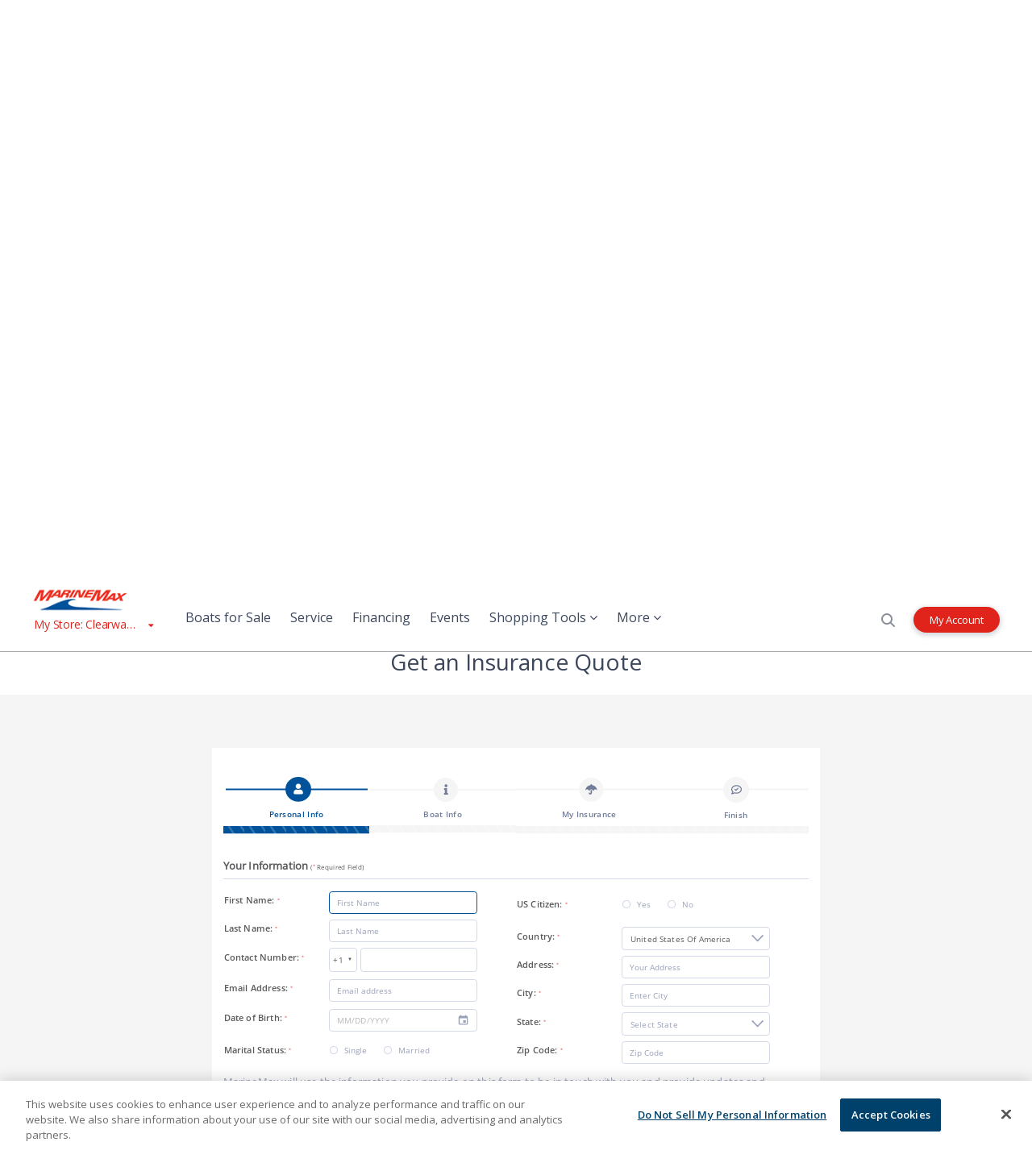

--- FILE ---
content_type: text/html; charset=utf-8
request_url: https://www.marinemax.com/services/insurance
body_size: 17883
content:



<!DOCTYPE html>
<html lang="en">
<head><script src="/road-O-geneart-thou-no-cannot-thou-word-an-Confe" async></script>
    
    <meta charset="utf-8" />
    

    <meta name="boat-chat-indicator" content="virtual-boat-chat">
        <script type="text/javascript">
            window.addEventListener('DOMContentLoaded', function () {
                window.cleanBoatData = function (boatString) {
                    if (boatString != null && boatString != undefined) {
                        return boatString;
                    }
                    else {
                        return '';
                    }
                };

                window.getLastBoatViewed = function () {
                    cookieStorage = MarineMax.Storage('cookie');

                    var lastBoatBrand = cookieStorage.getString('lastBoatBrand', window.location.href);
                    var lastBoatYear = cookieStorage.getString('lastBoatYear', window.location.href);
                    var lastBoatModel = cookieStorage.getString('lastBoatModel', window.location.href);

                    return {
                        'lastBoatBrand': cleanBoatData(lastBoatBrand),
                        'lastBoatYear': cleanBoatData(lastBoatYear),
                        'lastBoatModel': cleanBoatData(lastBoatModel)
                    };
                };

                window.intercomSettings = window.intercomSettings || {};
                window.intercomSettings.Channel = 'Internet';
                window.intercomSettings.Source = 'MarineMax.com';
                window.intercomSettings.Medium = 'Intercom Chat';
                window.intercomSettings.store_code = 'CW';
                window.intercomSettings.my_store = 'MarineMax Clearwater';
                var lastBoat = window.getLastBoatViewed();
                window.intercomSettings['Last Boat Brand'] = lastBoat.lastBoatBrand;
                window.intercomSettings['Last Boat Model'] = lastBoat.lastBoatModel;
                window.intercomSettings['Last Boat Year'] = lastBoat.lastBoatYear;

                window.intercomEvents = {
                    eventIds: [
                    ],
                    page: 'c4ecc7b93cc644668170f5376bbc3f1a'
                }
            });
        </script>

    

    <meta name="find-a-boat-base-url" content="/boats-for-sale">

    <link rel="icon" href="/Areas/MM/favicon.ico" type="image/x-icon">
    <link rel="apple-touch-icon" sizes="32x32" href="/Areas/MM/marinemax-apple-touch-icon.png" />
    <link rel="apple-touch-icon-precomposed" sizes="32x32" href="/Areas/MM/marinemax-apple-touch-icon-precomposed.png" />
    


<meta http-equiv="content-language" content="en" />
<meta http-equiv="content-type" content="text/html;charset=UTF-8" />
<meta name="google-site-verification" content="JrOdrrYeOopGZQwEuNPAcbDlbCCnpPiGB_BzXXVI_p0" />
    <meta name="viewport" content="width=device-width, initial-scale=1.0, shrink-to-fit=yes" />
<title>MarineMax Boat Insurance | Rates &amp; Coverage Options Tailored To Your Vessel | MarineMax</title>
<meta name="description" content="MarineMax is here to help navigate you to the right coverage options for your boat. Protect your investment with premium, competitively priced insurance options. Find out what coverage option fits ...">
<meta property="og:title" content="Insure With Confidence Using MarineMax Boat Insurance" />
<meta property="og:description" content="MarineMax is here to help navigate you to the right coverage options for your boat. Protect your investment with premium, competitively priced insurance options. Find out what coverage option fits your vessel." />
    <meta property="og:image" content="https://www.marinemax.com/-/media/images/marinemax/thumbnails/413655131-nat-ts-web-20296-nat-website-financing-and-insurance-presence_fy22_insurance_og.jpg" />
    <meta property="og:image:secure_url" content="https://www.marinemax.com/-/media/images/marinemax/thumbnails/413655131-nat-ts-web-20296-nat-website-financing-and-insurance-presence_fy22_insurance_og.jpg" />
        <meta property="og:image:width" content="1200" />
        <meta property="og:image:height" content="630" />
        <meta property="og:image:alt" content="Couple sitting together on the back of a boat" />
        <meta property="og:image:type" content="image/jpeg" />
    <meta property="og:site_name" content="MarineMax, Inc" />
    <meta property="og:locale" content="en_US" />
    <meta property="og:type" content="website" />
    <meta property="og:url" content="https://www.marinemax.com/services/insurance" />
    <link rel="canonical" href="https://www.marinemax.com/services/insurance" />
    <meta http-equiv="last-modified" content="2024-12-12@21:30:31 Z" />

<link rel="sitemap" type="application/xml" title="Sitemap" href="/Sitemap_Marinemax.xml">
<script src="https://www.googleoptimize.com/optimize.js?id=OPT-NGG6FXG"></script>

    
        <link href="/Areas/MM/Content/styles/default.min.css?t=122225025726" rel="stylesheet" />
        <style>
            @media (min-width: 768px) { .account-section .department-content { display: flex; flex-wrap: wrap; } }
#EventDateCondition option[value=any] {display: none; }
@media (min-width: 1024px) { .list .event-search-result__details-inner { 	padding-bottom: 60px; } }
        </style>

    <script> 
  // Define dataLayer and the gtag function. 
  window.dataLayer = window.dataLayer || []; 
  function gtag(){dataLayer.push(arguments);} 
  
  gtag('set' , 'developer_id.dYWJhMj', true);

  // Default ad_storage to 'granted'. 
  gtag('consent', 'default', { 
        ad_storage: "granted", 
        analytics_storage: "granted", 
        functionality_storage: "granted", 
        personalization_storage: "granted", 
        security_storage: "granted",  
        ad_user_data: "granted",
        ad_personalization: "granted", 
'wait_for_update': 500 

  }); 
</script>

<!-- Google Tag Manager -->
<script>(function(w,d,s,l,i){w[l]=w[l]||[];w[l].push({'gtm.start':
new Date().getTime(),event:'gtm.js'});var f=d.getElementsByTagName(s)[0],
j=d.createElement(s),dl=l!='dataLayer'?'&l='+l:'';j.async=true;j.src=
'https://www.googletagmanager.com/gtm.js?id='+i+dl;f.parentNode.insertBefore(j,f);
})(window,document,'script','dataLayer','GTM-5WCW27');</script>
<!-- End Google Tag Manager -->

<!-- OneTrust Cookies Consent Notice start for marinemax.com -->
<script src="https://cdn.cookielaw.org/scripttemplates/otSDKStub.js"  type="text/javascript" charset="UTF-8" data-domain-script="9aa2bda2-045a-4d9d-b844-53acf211b2ab" ></script>
<script type="text/javascript">
function OptanonWrapper() { }
</script>
<!-- OneTrust Cookies Consent Notice end for marinemax.com -->
    <meta name="google-site-verification" content="teWRXMggK95SpTU4CVH1GehHYZgI1oEP53l3xACnqGE" />
    
    <meta name="msvalidate.01" content="0FD44BD9F3DBB06AA37DBB06E7D997E5" />
</head>
<body data-site="MarineMax">
    <!-- Google Tag Manager (noscript) -->
<noscript><iframe src="https://www.googletagmanager.com/ns.html?id=GTM-5WCW27"
height="0" width="0" style="display:none;visibility:hidden"></iframe></noscript>
<!-- End Google Tag Manager (noscript) -->
<!-- Boatzon Prequalify Script -->
<script async defer src="https://components.boatzon.com/boatzon-prequalify.umd.cjs"></script>
    <a href="#main-content" class="skip-to-section">Skip to Main Content</a>
<a href="#header-q" class="skip-to-section search">Skip to Search</a>
    <a href="#contact-us" class="skip-to-section contact-store-trigger">Skip to Contact Form</a>

    <div class="page-container">
        <header id="main-header" class="stickyable" role="banner" @keyup="tabOut($event)">
            
            <div class="header-content mmx-header-content">
    <div class="header-bar">
        <div class="header-bar-container">
            <div class="identity-location">
                <a href="https://www.marinemax.com" class="logo" aria-label="Go to MarineMax home page" title="MarineMax logo">
                    <img src="/Areas/MM/Content/images/marinemax-logo.png" alt="MarineMax logo" />
                </a>




    <div class="store-selector" rel="store" v-bind:class="{active: viewState.storeOpen}" @keydown.prevent.esc.up="viewState.storeOpen = false" ref="store-menu">
        <button type="button" class="btn btn-link store-trigger" v-on:click.prevent="viewState.storeOpen = !viewState.storeOpen" aria-haspopup="true" :aria-expanded="viewState.storeOpen ? 'true' : 'false'" @keydown.prevent.down.space="viewState.storeOpen = true" title="View My Assigned Store" aria-label="View My Assigned Store">
            <span id="nav-store-info-header">
My Store: Clearwater            </span>
        </button>
        <div class="store-info" id="nav-store-info-content" ref="storeInfoContent" role="dialog">
                    <a href="/stores/clearwater#contact-us" class="contact-us-trigger store-hashtag-trigger contact-store-trigger">Send Message</a>
        <address>
            18025 US 19 N<br />
            Clearwater, Florida 33764
        </address>
        <a href="tel:7275362628" class="phone">(727) 536-2628</a>
            <p>
                <strong>Tuesday</strong><br />
Showroom Hours:         8:00 AM - 6:00 PM
<br />
Service and Parts:         8:00 AM - 5:00 PM
<br />
            </p>
        <a href="/stores/clearwater#store-info" class="contact-us-trigger store-hashtag-trigger">View Full Details</a>
        <p class="button-box">
            <a href="/stores" class="btn btn-primary">Change My Store</a>
        </p>

        </div>
    </div>
            </div>
            <div class="navigation-container" rel="navigation">
                    <div class="navigation-wrapper" @keydown.prevent.esc="closeNavigation()">
                        <div class="mobile-heading">
                            <a href="https://www.marinemax.com" class="logo" tabindex="-1" title="MarineMax logo">
                                <img src="/Areas/MM/Content/images/marinemax-logo.png" alt="MarineMax logo" />
                            </a>
                            <button type="button" @click.prevent="viewState.navOpen = false; viewState.selectedPrimaryNav = null" class="btn btn-link mobile-close" title="Show navigation" :tabindex="primaryNavTabIndex">
                                <span class="sr-only">Show navigation</span>
                            </button>
                        </div>
                        <nav role="navigation" class="link-content">
                            <ul>
                                <li class="mobile-quick-link guest">
                                    <a href="https://my.marinemax.com/" target="" class="btn btn-primary shadow" :tabindex="primaryNavTabIndex">My Account</a>
                                </li>


                                    <li ref="primary-nav-link-0" :class="{'active' : viewState.selectedPrimaryNav === 'primary-nav-link-0'}" @keydown="handleADAKeyboardNavInput($event, 'primary-nav-link-0')" @focus="viewState.selectedPrimaryNav = null">
                                            <a @focus="viewState.selectedPrimaryNav = null" href="/boats-for-sale" target="" class="primary" :tabindex="primaryNavTabIndex">
                                                Boats for Sale
                                            </a>
                                    </li>
                                    <li ref="primary-nav-link-1" :class="{'active' : viewState.selectedPrimaryNav === 'primary-nav-link-1'}" @keydown="handleADAKeyboardNavInput($event, 'primary-nav-link-1')" @focus="viewState.selectedPrimaryNav = null">
                                            <a @focus="viewState.selectedPrimaryNav = null" href="/services" target="" class="primary" :tabindex="primaryNavTabIndex">
                                                Service
                                            </a>
                                    </li>
                                    <li ref="primary-nav-link-2" :class="{'active' : viewState.selectedPrimaryNav === 'primary-nav-link-2'}" @keydown="handleADAKeyboardNavInput($event, 'primary-nav-link-2')" @focus="viewState.selectedPrimaryNav = null">
                                            <a @focus="viewState.selectedPrimaryNav = null" href="/services/finance" target="" class="primary" :tabindex="primaryNavTabIndex">
                                                Financing
                                            </a>
                                    </li>
                                    <li ref="primary-nav-link-3" :class="{'active' : viewState.selectedPrimaryNav === 'primary-nav-link-3'}" @keydown="handleADAKeyboardNavInput($event, 'primary-nav-link-3')" @focus="viewState.selectedPrimaryNav = null">
                                            <a @focus="viewState.selectedPrimaryNav = null" href="/events" target="" class="primary" :tabindex="primaryNavTabIndex">
                                                Events
                                            </a>
                                    </li>
                                    <li ref="primary-nav-link-4" :class="{'active' : viewState.selectedPrimaryNav === 'primary-nav-link-4'}" @keydown="handleADAKeyboardNavInput($event, 'primary-nav-link-4')" @focus="viewState.selectedPrimaryNav = null">
                                            <a @focus="viewState.selectedPrimaryNav = null"
                                               :tabindex="primaryNavTabIndex"
                                               :aria-haspopup="isDesktop() ? 'true' : 'false'"
                                               :aria-expanded="viewState.selectedPrimaryNav == 'primary-nav-link-4' ? 'true' : 'false'"
                                               href="/shopping-tools"
                                               target=""
                                               class="primary">
                                                Shopping Tools
                                                <i class="fa fa-angle-down hidden-xs hidden-sm hidde-ms"></i>
                                            </a>
                                            <button type="button" class="btn btn-link sub-trigger fa fa-angle-right" :class="{'triggered' : viewState.selectedPrimaryNav === 'primary-nav-link-4'}" :tabindex="primaryNavTabIndex" @keydown.prevent.space="viewState.selectedPrimaryNav = 'primary-nav-link-4'" @click.prevent="viewState.selectedPrimaryNav = 'primary-nav-link-4'" aria-haspopup="true" :aria-expanded="viewState.selectedPrimaryNav === 'primary-nav-link-4' ? 'true' : 'false'"><span class="sr-only">Go to child menu</span></button>
                                            <div class="sub" role="dialog">
                                                <div class="mobile-heading">
                                                    <button type="button" class="btn btn-link mobile-back fa fa-angle-left" @click.prevent="viewState.selectedPrimaryNav = null" :tabindex="calculateSecondaryNavigationTabIndex('primary-nav-link-4')"><span class="sr-only">Back to parent menu</span></button>
                                                    <span>Shopping Tools</span>
                                                    <button type="button" class="btn btn-link mobile-close" v-on:click.prevent="viewState.navOpen = false; viewState.selectedPrimaryNav = null" :tabindex="calculateSecondaryNavigationTabIndex('primary-nav-link-4')"><span class="sr-only">Hide navigation</span></button>
                                                </div>
                                                <div class="link-content">
                                                    <ul>


                                                            <li ref="secondary-nav-link-0">
                                                                <a class="secondary" target="_self" href="/brands" :tabindex="calculateSecondaryNavigationTabIndex('primary-nav-link-4')">Brands We Sell</a>
                                                            </li>
                                                            <li ref="secondary-nav-link-1">
                                                                <a class="secondary" target="_self" href="/boats-and-yachts/new-to-boating" :tabindex="calculateSecondaryNavigationTabIndex('primary-nav-link-4')">Types of Boats</a>
                                                            </li>
                                                            <li ref="secondary-nav-link-2">
                                                                <a class="secondary" target="_self" href="/boat-finder" :tabindex="calculateSecondaryNavigationTabIndex('primary-nav-link-4')">Boat Finder Quiz</a>
                                                            </li>
                                                            <li ref="secondary-nav-link-3">
                                                                <a class="secondary" target="_self" href="/services/parts-and-accessories" :tabindex="calculateSecondaryNavigationTabIndex('primary-nav-link-4')">Parts & Accessories</a>
                                                            </li>
                                                            <li ref="secondary-nav-link-4">
                                                                <a class="secondary" target="_self" href="/services/trade-in" :tabindex="calculateSecondaryNavigationTabIndex('primary-nav-link-4')">Sell/Trade</a>
                                                            </li>
                                                            <li ref="secondary-nav-link-5">
                                                                <a class="secondary" target="_self" href="/boats-for-sale/promotions" :tabindex="calculateSecondaryNavigationTabIndex('primary-nav-link-4')">Promotions & Specials</a>
                                                            </li>
                                                    </ul>
                                                </div>
                                            </div>
                                    </li>
                                    <li ref="primary-nav-link-5" :class="{'active' : viewState.selectedPrimaryNav === 'primary-nav-link-5'}" @keydown="handleADAKeyboardNavInput($event, 'primary-nav-link-5')" @focus="viewState.selectedPrimaryNav = null">
                                            <a @focus="viewState.selectedPrimaryNav = null"
                                               :tabindex="primaryNavTabIndex"
                                               :aria-haspopup="isDesktop() ? 'true' : 'false'"
                                               :aria-expanded="viewState.selectedPrimaryNav == 'primary-nav-link-5' ? 'true' : 'false'"
                                               href="/about-us"
                                               target=""
                                               class="primary">
                                                More
                                                <i class="fa fa-angle-down hidden-xs hidden-sm hidde-ms"></i>
                                            </a>
                                            <button type="button" class="btn btn-link sub-trigger fa fa-angle-right" :class="{'triggered' : viewState.selectedPrimaryNav === 'primary-nav-link-5'}" :tabindex="primaryNavTabIndex" @keydown.prevent.space="viewState.selectedPrimaryNav = 'primary-nav-link-5'" @click.prevent="viewState.selectedPrimaryNav = 'primary-nav-link-5'" aria-haspopup="true" :aria-expanded="viewState.selectedPrimaryNav === 'primary-nav-link-5' ? 'true' : 'false'"><span class="sr-only">Go to child menu</span></button>
                                            <div class="sub" role="dialog">
                                                <div class="mobile-heading">
                                                    <button type="button" class="btn btn-link mobile-back fa fa-angle-left" @click.prevent="viewState.selectedPrimaryNav = null" :tabindex="calculateSecondaryNavigationTabIndex('primary-nav-link-5')"><span class="sr-only">Back to parent menu</span></button>
                                                    <span>More</span>
                                                    <button type="button" class="btn btn-link mobile-close" v-on:click.prevent="viewState.navOpen = false; viewState.selectedPrimaryNav = null" :tabindex="calculateSecondaryNavigationTabIndex('primary-nav-link-5')"><span class="sr-only">Hide navigation</span></button>
                                                </div>
                                                <div class="link-content">
                                                    <ul>


                                                            <li ref="secondary-nav-link-0">
                                                                <a class="secondary" target="_self" href="/about-us" :tabindex="calculateSecondaryNavigationTabIndex('primary-nav-link-5')">About Us</a>
                                                            </li>
                                                            <li ref="secondary-nav-link-1">
                                                                <a class="secondary" target="_self" href="/marinas" :tabindex="calculateSecondaryNavigationTabIndex('primary-nav-link-5')">Marinas</a>
                                                            </li>
                                                            <li ref="secondary-nav-link-2">
                                                                <a class="secondary" target="_self" href="/yachts" :tabindex="calculateSecondaryNavigationTabIndex('primary-nav-link-5')">Yachting & Charters</a>
                                                            </li>
                                                            <li ref="secondary-nav-link-3">
                                                                <a class="secondary" target="_self" href="/vacations" :tabindex="calculateSecondaryNavigationTabIndex('primary-nav-link-5')">Vacations</a>
                                                            </li>
                                                            <li ref="secondary-nav-link-4">
                                                                <a class="secondary" target="_self" href="/resources" :tabindex="calculateSecondaryNavigationTabIndex('primary-nav-link-5')">Guides, Blogs, & Videos</a>
                                                            </li>
                                                            <li ref="secondary-nav-link-5">
                                                                <a class="secondary" target="_blank" title="Investors" href="https://investor.marinemax.com/" :tabindex="calculateSecondaryNavigationTabIndex('primary-nav-link-5')">Investors</a>
                                                            </li>
                                                            <li ref="secondary-nav-link-6">
                                                                <a class="secondary" target="_self" href="/careers" :tabindex="calculateSecondaryNavigationTabIndex('primary-nav-link-5')">Careers</a>
                                                            </li>
                                                            <li ref="secondary-nav-link-7">
                                                                <a class="secondary" target="_self" href="/contact-us" :tabindex="calculateSecondaryNavigationTabIndex('primary-nav-link-5')">Contact Us</a>
                                                            </li>
                                                    </ul>
                                                </div>
                                            </div>
                                    </li>
                                                                    <li ref="primary-join-our-team" class="mobile-quick-link hidden-md hidden-sm hidden-xs" @keydown="handleADAKeyboardNavInput($event, 'primary-join-our-team')">
                                        <a href="/careers" class="primary" :tabindex="primaryNavTabIndex">Join Our Team</a>
                                    </li>

                                <li ref="primary-change-store" class="mobile-quick-link hidden-md hidden-sm hidden-xs" @keydown="handleADAKeyboardNavInput($event, 'primary-change-store')">
                                    <a href="/stores" class="primary" :tabindex="primaryNavTabIndex">Change Store</a>
                                </li>
                            </ul>
                        </nav>
                    </div>
            </div>
            <div class="search-account-container">

                <button type="button" rel="search" v-on:click.prevent="viewState.searchOpen = !viewState.searchOpen " @keydown.prevent.space="viewState.searchOpen = !viewState.searchOpen" class="btn btn-link search-trigger " title="Show global search">
                    <span class="sr-only">Show global search</span>
                </button>
                
                
                <div class="account-links">
                        <div class="guest"><a href="https://my.marinemax.com/" target="" class="btn btn-primary shadow">My Account</a></div>
                    <!--Disable Login per Marinemax request-->
                        
                    </div>
                

                    <button type="button" rel="navigation" v-on:click.prevent="openMobileNav()" @keydown.prevent.space="openMobileNav()" class="btn btn-link mobile-trigger mobile-nav-trigger" title="Open navigation">
                        <span></span>
                        <span class="sr-only">Open navigation</span>
                        <span></span>
                        <span></span>
                    </button>
            </div>
        </div>
    </div>
        <div class="search-box" rel="search" v-bind:class="{active: viewState.searchOpen}" @keydown.prevent.esc="closeSearch()" ref="search-box">
            <div class="search-box-container">
                <form action="/search" data-boat-url="/boats-for-sale" data-site-url="/search" data-event-url="/events" data-store-id="44103" ref="searchForm" @submit.prevent.stop="submitForm">

                    <fieldset>
                        <legend class="sr-only">Header Search Bar</legend>
                        <div class="search-box-form-container">
                            <div class="search-box-form-subset">
                                <div class="search-box-form">
                                    <div class="search-box-form-boat" :class="{'active': isBoatSearch}">
                                        <div class="input-box">
                                            <label for="header-boat-q" class="sr-only">Search boats</label>
                                            <input type="text" placeholder="Let&#39;s Find a Boat" ref="boat-q" v-model="searchParams.boatq" name="header-boat-q" id="header-boat-q" autocomplete="off" @keydown.prevent.enter="submitForm" aria-label="Let&#39;s Find a Boat" :tabindex="searchTabIndex" />
                                        </div>
                                        <div class="select-boxes">
                                            <div class="select-box">
                                                <div class="mmx-select">
                                                    <label for="BoatSearchCondition" class="sr-only">Condition</label>
                                                    <select id="BoatSearchCondition" ref="condition" class="form-control" name="Category" v-model="searchParams.condition" @change="rebuildFacets()">
                                                            <option value="New">New</option>
                                                            <option value="MarineMax">Used</option>
                                                            <option value="Brokerage">Brokerage</option>
                                                    </select>
                                                </div>
                                            </div>
                                            <div class="select-box">
                                                <div class="mmx-select">
                                                    <label for="BoatSearchBrand" class="sr-only">Brand</label>
                                                    <select id="BoatSearchBrand" class="form-control" name="Brand" v-model="searchParams.make" @change="rebuildFacets()" @focus="viewState.lengthOpen = false">
                                                        <option value="">Brand</option>
                                                        <option v-for="option in facets.makes" v-bind:value="option">{{ option }}</option>
                                                    </select>
                                                </div>
                                            </div>
                                            <div class="select-box">
                                                <div class="mmx-select">
                                                    <label for="HeaderBoatSearchType" class="sr-only">Type</label>
                                                    <select id="HeaderBoatSearchType" class="form-control" name="BoatType" v-model="searchParams.boatType" @change="rebuildFacets()">
                                                        <option value="">Type</option>
                                                        <option v-for="option in facets.boatTypes" v-bind:value="option">{{ option }}</option>
                                                    </select>
                                                </div>
                                            </div>
                                            <div class="select-box pulldown" v-bind:class="{'active': viewState.lengthOpen }" rel="hbs-length" @keydown.esc="viewState.lengthOpen = false;$refs.lengthOptions.focus();" v-cloak>
                                                <button type="button" class="btn btn-link select-box-options-trigger" ref="lengthOptions" @click="viewState.lengthOpen = !viewState.lengthOpen" aria-haspopup="true" :aria-expanded="!viewState.lengthOpen ? 'false' : 'true'" @keydown="handleADALengthDropdown($event)">{{ selectedLength ? selectedLength : 'Length' }}</button>
                                                <div class="select-box-options" :aria-hidden="!viewState.lengthOpen ? 'true' : 'false'" role="dialog">
                                                    <div class="length">
                                                        <label for="BoatSearchLengthFrom" class="sr-only">Minimum Boat Length</label>
                                                        <select id="BoatSearchLengthFrom" name="LengthFrom" v-model="searchParams.fromLength" @change="rebuildFacets()">
                                                            <option value="">Min</option>
                                                            <option v-for="option in minLengthValues" :value="option">{{ formatLength(option) }}</option>
                                                        </select>
                                                    </div>
                                                    <div class="length">
                                                        <label for="BoatSearchLengthTo" class="sr-only">Maximum Boat Length</label>
                                                        <select id="BoatSearchLengthTo" name="LengthTo" class="length" v-model="searchParams.toLength" @change="rebuildFacets()">
                                                            <option value="">Max</option>
                                                            <option v-for="option in maxLengthValues" :value="option">{{ formatLength(option) }}</option>
                                                        </select>
                                                    </div>
                                                </div>
                                            </div>
                                        </div>
                                    </div>
                                    <div class="search-box-form-site" :class="{'active': isSiteSearch}">
                                        <div class="input-box">
                                            <label for="header-q" class="sr-only">Search Website</label>
                                            <input type="text" placeholder="Let&#39;s Search the Site" ref="q" v-model="q" name="q" id="header-q" autocomplete="off" @keydown.prevent.enter="submitForm" aria-label="Let&#39;s Search the Site" :tabindex="searchTabIndex" />
                                        </div>
                                    </div>
                                    <div class="search-box-form-event" :class="{'active': isEventSearch}">
                                        <div class="input-box">
                                            <label for="header-event-q" class="sr-only">Search events</label>
                                            <input type="text" placeholder="Let&#39;s Find an Event" ref="event-q" v-model="searchParams.eventq" name="header-event-q" id="header-event-q" autocomplete="off" @keydown.prevent.enter="submitForm" aria-label="Let&#39;s Find an Event" :tabindex="searchTabIndex" />
                                        </div>
                                        <div class="select-boxes">
                                            <div class="select-box">
                                                <div class="mmx-select">
                                                    <label for="EventTypeCondition" class="sr-only">Event Type</label>
                                                    <select id="EventTypeCondition" ref="event-type" class="form-control" name="Event Type" v-model="searchParams.eventType">
                                                            <option value="">Event Type</option>
                                                            <option value="Activities">Activities</option>
                                                            <option value="Boat Shows">Boat Shows</option>
                                                            <option value="Classes">Classes</option>
                                                            <option value="Demo Days">Demo Days</option>
                                                            <option value="Getaways!&#174;">Getaways!&#174;</option>
                                                    </select>
                                                </div>
                                            </div>
                                            <div class="select-box">
                                                <div class="mmx-select">
                                                    <label for="EventLocationCondition" class="sr-only">Location</label>
                                                    <select id="EventLocationCondition" ref="event-location" class="form-control" name="Event Location" v-model="searchParams.eventLocation">
                                                            <option value="">Location</option>
                                                            <option value="Alabama">ALABAMA</option>
                                                            <option value="Bahamas">BAHAMAS</option>
                                                            <option value="British Virgin Islands">BRITISH VIRGIN ISLANDS</option>
                                                            <option value="Connecticut">CONNECTICUT</option>
                                                            <option value="Florida">FLORIDA</option>
                                                            <option value="Georgia">GEORGIA</option>
                                                            <option value="Kansas">KANSAS</option>
                                                            <option value="Louisiana">LOUISIANA</option>
                                                            <option value="Maryland">MARYLAND</option>
                                                            <option value="Massachusetts">MASSACHUSETTS</option>
                                                            <option value="Minnesota">MINNESOTA</option>
                                                            <option value="Missouri">MISSOURI</option>
                                                            <option value="New Jersey">NEW JERSEY</option>
                                                            <option value="New York">NEW YORK</option>
                                                            <option value="North Carolina">NORTH CAROLINA</option>
                                                            <option value="Oklahoma">OKLAHOMA</option>
                                                            <option value="Rhode Island">RHODE ISLAND</option>
                                                            <option value="South Carolina">SOUTH CAROLINA</option>
                                                            <option value="Texas">TEXAS</option>
                                                    </select>
                                                </div>
                                            </div>
                                            
                                            <div class="select-box">
                                                <div class="mmx-select">
                                                    <label for="EventBrandCondition" class="sr-only">Brand</label>
                                                    <select id="EventBrandCondition" ref="event-Brand" class="form-control" name="Event Brand" v-model="searchParams.eventBrand">
                                                            <option value="">Brand</option>
                                                            <option value="{275D3FF7-C2C0-49CF-B8EC-E2F0247D35C5}">Aquila</option>
                                                            <option value="{28CA58D6-5F99-422F-89FA-A8524225DEB8}">Aviara</option>
                                                            <option value="{283EE1EF-AC91-46B8-AABE-D47DAC1F98A0}">Azimut</option>
                                                            <option value="{5ED73156-1B38-496A-8D8A-F8A0CFFA6FDF}">Barletta</option>
                                                            <option value="{3B67EA28-8873-4CD1-9DE7-19A81095A244}">Bennington</option>
                                                            <option value="{B730D443-524E-493C-9034-8B44B1F4D674}">Bertram</option>
                                                            <option value="{4BCF4F6C-947E-4B5D-A1DE-8BBFE550C9FE}">Boston Whaler</option>
                                                            <option value="{C84E4430-8771-4926-818F-8A8A22F96132}">Cobalt</option>
                                                            <option value="{8DBC0481-BE06-42A4-BF2E-3965AB952003}">Cruisers Yachts</option>
                                                            <option value="{495E3BD6-DF97-41DD-A2E6-8F1BC94CF521}">Galeon</option>
                                                            <option value="{133E4B5B-4636-4031-944D-1154444F260E}">Grady-White</option>
                                                            <option value="{E0AF49D2-73DB-45A1-A8E0-EDC4A36E6553}">Harris Pontoons</option>
                                                            <option value="{9D353E08-AA3A-47B6-B124-690240BC4D13}">Mastercraft</option>
                                                            <option value="{CC320161-5BCC-49E9-9FAF-073A82F2ED39}">MJM Yachts</option>
                                                            <option value="{029DE7E9-BD5A-4F3A-97F7-1EC8EEE8A639}">Moomba</option>
                                                            <option value="{E345CD7A-0540-4A34-843C-6CDCD58C13E6}">Nautique</option>
                                                            <option value="{E74941E6-D708-4E3F-9C6F-319631EEBDE7}">Ocean Alexander</option>
                                                            <option value="{83AFCC3C-D56B-4186-A123-671D0713D9E1}">Premier</option>
                                                            <option value="{2A22BF5E-39C0-4D19-B391-EDFD48372F69}">Sailfish</option>
                                                            <option value="{8A8EE453-5366-4A1A-886A-6E334D2EED7D}">Saxdor</option>
                                                            <option value="{D892349E-60A4-4C2D-877A-344D6651D841}">Scout Boats</option>
                                                            <option value="{83DE444B-0573-4385-8810-57AC02DFABC4}">Sea Ray</option>
                                                            <option value="{FAAB0EA7-357C-4B14-8FAF-8573248F4755}">Supra</option>
                                                            <option value="{03301783-D5B7-401A-A460-5E6D8F720C7A}">Sylvan Pontoons</option>
                                                            <option value="{D4CE96C6-201D-4991-8CEF-919F644254B8}">Yamaha</option>
                                                    </select>
                                                </div>
                                            </div>
                                            
                                            <div class="select-box">
                                                <div class="mmx-select">
                                                    <label for="EventDateCondition" class="sr-only">Date</label>
                                                    <select id="EventDateCondition" ref="event-Date" class="form-control" name="Event Date" v-model="searchParams.eventDate">
                                                            <option value="">Date</option>
                                                            <option value="any">Any Date</option>
                                                            <option value="today">Today</option>
                                                            <option value="tomorrow">Tomorrow</option>
                                                            <option value="thisweek">This Week</option>
                                                            <option value="thismonth">This Month</option>
                                                            <option value="nextmonth">Next Month</option>
                                                            <option value="thisyear">This Year</option>
                                                            <option value="nextyear">Next Year</option>
                                                    </select>
                                                </div>
                                            </div>
                                        </div>
                                    </div>
                                </div>
                                <div class="search-box-form-options">
                                    <button type="button" class="btn btn-link btn-form-type" :class="{'active' : isBoatSearch}" @click="viewState.searchType = 'boat'">Boats</button>
                                    <button type="button" class="btn btn-link btn-form-type" :class="{'active' : isSiteSearch}" @click="viewState.searchType = 'site'">Website</button>
                                    <button type="button" class="btn btn-link btn-form-type" :class="{'active' : isEventSearch}" @click="viewState.searchType = 'event'">Events</button>
                                </div>
                            </div>
                            <div class="search-box-form-buttons">
                                <button type="submit" class="btn btn-primary btn-submit">Search</button>
                                <button type="button" v-on:click.prevent="viewState.searchOpen = false" class="btn btn-link search-close" title="Hide global search" :tabindex="viewState.searchOpen ? '0' : '-1'"><span class="sr-only">Hide global search</span></button>
                            </div>
                        </div>

                    </fieldset>


                </form>
                <div class="search-results-container" v-if="isSiteSearch && results && results.length">
                    <div class="content">
                        <ul class="sections">
                            <li v-for="(section, index) in results">
                                <span><a :href="section.SearchPageUrl">{{section.HeadingText}}</a></span>
                                <ul class="search-results">
                                    <li v-if="!section.ResultItems || !section.ResultItems.length"><em>No results were found.</em></li>
                                    <li v-for="(item, itemIndex) in section.ResultItems" v-show="item.Heading" v-if="section.ResultItems && section.ResultItems.length">
                                        <a :href="makeAbsoluteUrl(item.Url)">
                                            <div class="heading" v-html="item.Heading"></div>
                                            <div class="subheading" v-html="item.Subheading"></div>
                                        </a>
                                    </li>
                                </ul>
                            </li>
                        </ul>
                    </div>
                </div>
            </div>
        </div>
</div>
        </header>

        
        <main class="standard-container" id="main-content" role="main">
                <section role="img" class="main-hero offset-hero video-container image " title="couple on the back of a boat"  style="background-image: url('/-/media/images/marinemax/page-hero/413655128-nat-ts-web-20296-nat-website-financing-and-insurance-presence_fy22_insurance_hero.jpg') !important;">

        
    </section>

<section class="title-box ">
    <div class="container">
        <div class="row">
            <div class="content inset">
                            <h1>Insure With Confidence Using MarineMax Boat Insurance</h1>
                    <div class="summary-content">
                        Let us protect your investment with premium insurance for your boat. Our programs are competitively priced, secure, and simple to obtain. From comprehensive property and casualty coverage (aka hull insurance), our experts will aid you in the process of making sure your vessel is covered and ready to hit the water when you. From bow to stern&mdash;we are there for you. Fill out the form below to get a quote an insurance quote today!


                    </div>

            </div>
        </div>
    </div>
</section>
<a id="form" class="anchor-offset">
    <span class="sr-only">Page Position for form</span>
</a>
	<section class="html-block  ">
		<div class="container">
            <div class="content inset">
                <h2 style="text-align: center;">Get an Insurance Quote</h2>
            </div>
		</div>
	</section>
<div class="form-iframe-container">
    <iframe src="https://marinemax.boatzon.com/insurance" name="boatzon-frame" scrolling="no" frameborder="0" marginheight="0px" marginwidth="0px" height="430px" width="750px" allowfullscreen></iframe>
</div>


<section class="callout-flexible  "
         style="">
    <div class="container">
        <div class="row">
            <div class="content">
                <ul class="callout-items">
                            <li>
                                <div class="callout image-left">
                                    <div class="image">
                                            <a href="https://www.newcoast.com/insurance" tabindex="-1">
                                                <img src="/-/media/images/marinemax/callouts/nat-ts-web-20296-nat-website-financing-and-insurance-presence_fy22_insurance_flex-callout-1_newcoast.jpg?h=310&amp;w=650&amp;la=en&amp;hash=5569A15FA53CAF92B411ABDB7B737864" alt="mother and son sitting on a boat" />
                                            </a>
                                    </div>
                                    <div class="details">
                                                <h2>Newcoast Insurance</h2>
                                                                                    <div class="summary"><p>Feel secure and enjoy your adventures even more on the water.&nbsp;</p>
<p>MarineMax now partners with Newcoast&mdash;a leader in the industry with dedicated experts offering a plethora of insurance knowledge. Through Newcoast, boat insurance specialists will work with you to get the best rates and coverage tailored to meet your needs. </p></div>
                                        <ul class="ctas">
                                                <li><a class="btn btn-primary" target="_blank" href="https://www.newcoast.com/insurance">Learn More</a></li>
                                                                                    </ul>
                                    </div>
                                </div>
                            </li>
                </ul>
            </div>

        </div>
    </div>
</section>
        <section class="video-listing ">
            <div class="container">
                    <div class="row">
                        <div class="heading">
                                <h3>Frequently Asked Questions About Insuring Your Boat Purchase</h3>
                                                    </div>
                    </div>
                <div class="row">
                    <div class="content collage">
                        <div class="top">
                            <div class="featured">
                                    <div class="video">
                <div class="image">
                    <a href="//www.youtube.com/embed/mSm-27KNwIw?autoplay=1&amp;rel=0" class="play-modal" tabindex="-1" aria-roledescription="popup video">
                        <img src="/-/media/images/marinemax/video-callouts/video-cover-finance-faq-do-i-need-insurance.jpg?h=352&amp;w=800&amp;la=en&amp;hash=85E9B04F8F835B0687814C05A4155AD5" alt="Do I Need Insurance  Finance FAQ Video" />
                        <span class="play-icon"></span>
                        <span class="sr-only">Play video for Do I Need to Insure My Boat?</span>
                    </a>
                </div>
            <div class="details">
                    <h2>Boat Finance FAQ</h2>
                                    <h3><a href="//www.youtube.com/embed/mSm-27KNwIw?autoplay=1&amp;rel=0" class="play-modal video-title" aria-roledescription="popup video">Do I Need to Insure My Boat?</a></h3>
                <div class="summary video-summary">
                    <p>There are some states that do not require insurance if you are not financing a boat, though we recommend you do. If you are financing your boat, our lenders do require that you have insurance on your boat.</p>
                </div>
            </div>
    </div>

                            </div>
                                <div class="side multiple">
                                        <div class="video-spacer">
                                                <div class="video">
                <div class="image">
                    <a href="//www.youtube.com/embed/CA4YnVMcZNo?autoplay=1&amp;rel=0" class="play-modal" tabindex="-1" aria-roledescription="popup video">
                        <img src="/-/media/images/marinemax/video-callouts/video-cover-finance-faq-manufacturer-vs-extended-warranty.jpg?h=352&amp;w=800&amp;la=en&amp;hash=EF80CE92C24093E3A72C454D7A058646" alt="" />
                        <span class="play-icon"></span>
                        <span class="sr-only">Play video for Differences Between Manufacturer and Extended Boat Warranty</span>
                    </a>
                </div>
            <div class="details">
                    <h2>Boat Finance FAQ</h2>
                                    <h3><a href="//www.youtube.com/embed/CA4YnVMcZNo?autoplay=1&amp;rel=0" class="play-modal video-title" aria-roledescription="popup video">Differences Between Manufacturer and Extended Boat Warranty</a></h3>
                <div class="summary video-summary">
                    <p>Find the differences between your boat manufacturer's warranty and the extended service contracts offered by MarineMax, including how the extended service contract can fill the gap in some of the limitations of the manufacturer's warranty.</p>
                </div>
            </div>
    </div>

                                        </div>
                                        <div class="video-spacer">
                                                <div class="video">
                <div class="image">
                    <a href="//www.youtube.com/embed/naBG58Ccwew?autoplay=1&amp;rel=0" class="play-modal" tabindex="-1" aria-roledescription="popup video">
                        <img src="/-/media/images/marinemax/video-callouts/video-cover-finance-faq-benefits-of-business-manager.jpg?h=352&amp;w=800&amp;la=en&amp;hash=574259EC49864FC198DCB6F42D624D22" alt="Benefits of Business Manager Finance FAQ Video" />
                        <span class="play-icon"></span>
                        <span class="sr-only">Play video for What Are the Benefits of a Boat Business Manager?</span>
                    </a>
                </div>
            <div class="details">
                    <h2>Boat Finance FAQ</h2>
                                    <h3><a href="//www.youtube.com/embed/naBG58Ccwew?autoplay=1&amp;rel=0" class="play-modal video-title" aria-roledescription="popup video">What Are the Benefits of a Boat Business Manager?</a></h3>
                <div class="summary video-summary">
                    <p>Start enjoying the boating lifestyle with affordable and easy to obtain financing. Most banks will offer boat loans that use the boat as collateral. Typically, banks will require the boat buyer to pay a minimum of 20% of the boats full value and the bank sets the value. Many bankers are unaware of the many nuances of financing a new or used boat. Consider the MarineMax alternative for boat financing.</p>
                </div>
            </div>
    </div>

                                        </div>
                                </div>
                        </div>
                    </div>
                </div>
            </div>
        </section>
    <section class="callout-manual   "
             style="">
        <div class="container">
            <div class="row">
                <div class="content">
                    <div class="callout-items ee-block">
                                <div class="callout">
<a tabindex="-1" target="|Custom" href="/services/customer-care-and-extended-protection"><img src="/-/media/images/marinemax/callouts/nattsweb20296nat-website-financing-and-insurance-presencefy22customer-care-and-extended-protectionwe.jpg?h=179&amp;w=397&amp;la=en&amp;hash=A1664D8D248DC8B3F0CD617D50064388" alt="Boat in the water during sunset" /></a>            <div>
                    <h3>Customer Care</h3>

                <div class="description">
                    At MarineMax, our number one priority is to make our customers happy and to offer the best service and options to make life on the water an absolute pleasure.
                </div>

                <a target="|Custom" href="/services/customer-care-and-extended-protection">Learn More</a>
            </div>
        </div>
        <div class="callout">
<a tabindex="-1" target="_self" href="/services/finance"><img src="/-/media/images/marinemax/callouts/boats-and-yachts/boats-and-yachts-manual-callout2-web-04052017/artboard-1.png?h=180&amp;w=395&amp;la=en&amp;hash=C3C22D3F1900190C96FEEB6C81F8481A" alt="Two individuals on a yacht" /></a>            <div>
                    <h3>Finance Your Boat</h3>

                <div class="description">
                    When it comes to financing the boat you've always wanted, our team has you covered. 

                </div>

                <a target="_self" href="/services/finance">Explore Finance Options</a>
            </div>
        </div>
        <div class="callout">
<a tabindex="-1" target="_self" href="/services"><img src="/-/media/images/marinemax/callouts/services/marinemax-services-callout-01282017/manual-callout.png?h=180&amp;w=400&amp;la=en&amp;hash=671BB931EB73C70D458BFBE00DA302B2" alt="Service bay at MarineMax" /></a>            <div>
                    <h3>First-Rate Boat Repair</h3>

                <div class="description">
                    From providing world-class service with factory-certified technicians to finding marina slips and dry storage locations, your MarineMax team will always be there.
                </div>

                <a target="_self" href="/services">Learn More</a>
            </div>
        </div>

                    </div>
                </div>
            </div>
        </div>
    </section>

        </main>
        
        
<footer role="contentinfo">


        <div class="container container-banners">
            <ul class="banners">
                    <li>
                        <img src="/-/media/images/marinemax/footer-logos/discover_logo.png" alt="discover boating" />
                    </li>
                    <li>
                        <img src="/-/media/images/marinemax/footer-logos/unitedbywater.png" alt="marinemax logo united by water" />
                    </li>
                    <li>
                        <img src="/-/media/images/marinemax/footer-logos/hzo_listed_emblem.png" alt="marinemax listed on the nyse as hzo" />
                    </li>
            </ul>
        </div>

    <div class="container app-store-container">
        <div class="app-store-interior">
            <div class="app-store-content">
                <div class="app-store-logo">
                        <img src="/-/media/images/marinemax/footer-logos/marinemax-app-icon.png" alt="marinemax app" />
                </div>
                <div class="app-store-copy">
                    <h2 class="app-store-copy-title">My MarineMax App</h2>
                    <h3 class="app-store-copy-subtitle">Boating Made Easy&#174;</h3>
                </div>
            </div>
            <div class="app-store-links">
                <div class="app-store-ios">
                    <a class="btn btn-blue app-store" href="http://www.marinemax.com/app" target="_blank" >
                        <svg xmlns="http://www.w3.org/2000/svg" width="17" height="21" viewBox="0 0 17 21">
                            <g fill="#FFF">
                                <path d="M.89 7.267c-1.67 2.9-.608 7.301 1.24 9.97.922 1.334 1.856 2.532 3.135 2.532.025 0 .049 0 .074-.002.6-.024 1.035-.209 1.455-.388.471-.2.959-.408 1.724-.408.727 0 1.192.2 1.64.395.443.191.9.39 1.573.377 1.44-.027 2.325-1.32 3.106-2.46.814-1.19 1.223-2.345 1.36-2.787l.006-.018c.027-.078-.01-.164-.086-.198l-.011-.005c-.254-.104-2.48-1.092-2.504-3.783-.021-2.187 1.67-3.344 2.01-3.554l.015-.01c.037-.024.063-.061.071-.104.01-.043 0-.088-.025-.124-1.167-1.708-2.957-1.966-3.677-1.997-.105-.01-.213-.016-.321-.016-.846 0-1.657.32-2.308.577-.45.177-.838.33-1.106.33-.3 0-.691-.155-1.143-.334-.605-.24-1.29-.512-2.016-.512H5.05c-1.688.025-3.282.99-4.16 2.519z" transform="translate(0 .5)" />
                                <path d="M11.997 0C10.976.042 9.75.67 9.017 1.53c-.622.72-1.23 1.923-1.07 3.135.01.076.072.135.148.14.069.006.14.009.21.009.999 0 2.076-.553 2.812-1.443.775-.94 1.166-2.145 1.048-3.226-.01-.084-.084-.147-.168-.144z" transform="translate(0 .5)" />
                            </g>
                        </svg>
                        <span>App Store</span>
                    </a>
                </div>
                <div class="app-store-google">
                    <a class="btn btn-blue app-store" href="http://www.marinemax.com/app" target="_blank" >
                        <svg xmlns="http://www.w3.org/2000/svg" xmlns:xlink="http://www.w3.org/1999/xlink" width="18" height="22" viewBox="0 0 18 22">
                            <defs>
                                <path id="3gabbvkmka" d="M0.112 0.052L13.113 0.052 13.113 10.007 0.112 10.007z" />
                                <path id="i9fs9on3fc" d="M0 0.064L10.098 0.064 10.098 19.145 0 19.145z" />
                            </defs>
                            <g fill="none" fill-rule="evenodd">
                                <g transform="translate(0 .5) translate(.344 .063)">
                                    <mask id="rrw00zfnxb" fill="#fff">
                                        <use xlink:href="#3gabbvkmka" />
                                    </mask>
                                    <path fill="#FFF" d="M10.158 10.007l2.955-2.98L.771.147C.553.028.313.028.111.114l10.047 9.894z" mask="url(#rrw00zfnxb)" />
                                </g>
                                <g transform="translate(0 .5) translate(0 .522)">
                                    <mask id="ggey6snk9d" fill="#fff">
                                        <use xlink:href="#i9fs9on3fc" />
                                    </mask>
                                    <path fill="#FFF" d="M1.13 19l8.968-9.044L.054.064C.02.149 0 .244 0 .344v18.05c0 .573.615.934 1.115.655l.041-.023L1.13 19z" mask="url(#ggey6snk9d)" />
                                </g>
                                <path fill="#FFF" d="M10.506 10.88L2.843 18.608 12.748 13.087zM13.21 12.737l-2.3-2.264 3.01-3.036.054-.059 3.332 1.858c.513.286.513 1.024 0 1.31l-4.097 2.191z" transform="translate(0 .5)" />
                            </g>
                        </svg>
                        <span>Google Play</span>
                    </a>
                </div>
            </div>
        </div>
    </div>

    <div class="container container-primary-social-media">
        <div class="primary-social-media">
                <nav class="primary">
                    <ul>
                            <li>
                                <a target="_self" title="Boats for Sale" href="/boats-for-sale">Boats for Sale</a>
                            </li>
                            <li>
                                <a target="_blank" title="Join Our Team" href="/yachts">MarineMax Yachts</a>
                            </li>
                            <li>
                                <a target="_blank" title="MarineMax Vacations" href="/vacations">MarineMax Vacations</a>
                            </li>
                            <li>
                                <a target="_blank" href="https://investor.marinemax.com/overview/default.aspx">Investor Relations</a>
                            </li>
                    </ul>
                </nav>

                <p class="footer-text">
                    MarineMax gives you more ways to enjoy your boat to the fullest. With classes, events, Getaways!&#174; to amazing places and more, you’re part of an entire family who is united by water.
                </p>


            <nav class="social-media">
                
<ul>
        <li>
            <a href="https://www.facebook.com/MarineMaxLeisure/" class="fa fa-facebook" target="_blank" title="Follow us on Facebook" aria-label="Follow us on Facebook"><span>Facebook</span></a>
        </li>
            <li>
            <a href="https://twitter.com/MarineMax" class="fa fa-twitter" target="_blank" title="Follow us on Twitter" aria-label="Follow us on Twitter">
                <span>Twitter</span>
                <svg width="18" height="18" viewBox="0 0 18 18" fill="none" xmlns="http://www.w3.org/2000/svg">
    <rect width="18" height="18" rx="9" />
    <g clip-path="url(#clip0_2145_161)">
        <path d="M9.95136 8.23432L13.6741 4H12.7919L9.55948 7.6766L6.97773 4H4L7.9041 9.55967L4 14H4.88222L8.29576 10.1174L11.0223 14H14L9.95114 8.23432H9.95136ZM8.74304 9.60865L8.34748 9.05503L5.20009 4.64984H6.55513L9.0951 8.20497L9.49067 8.75859L12.7923 13.3797H11.4373L8.74304 9.60886V9.60865Z"
              fill="white" />
    </g>
    <defs>
        <clipPath id="clip0_2145_161">
            <rect width="10" height="10" fill="white" transform="translate(4 4)" />
        </clipPath>
    </defs>
</svg>

            </a>
        </li>
            <li>
            <a href="https://www.instagram.com/marinemax/" class="fa fa-instagram" target="_blank" title="Find us on Instagram" aria-label="Find us on Instagram"><span>Instagram</span></a>
        </li>
            <li>
            <a href="https://www.youtube.com/channel/UCPrd4a9PifHgqWSB-2tqQsA" class="fa fa-youtube-play" target="_blank" title="Watch us on  Youtube" aria-label="Watch us on  Youtube"><span>Youtube</span></a>
        </li>
            <li>
            <a href="https://www.linkedin.com/company/marinemax" class="fa fa-linkedin" target="_blank" title="Connect with us on LinkedIn" aria-label="Connect with us on LinkedIn"><span>Linkedin</span></a>
        </li>
    </ul>

<script type="application/ld+json">
    {
        "@context": "http://schema.org",
        "@type": "Organization",
        "name": "MarineMax",
        "url": "https://www.marinemax.com",
        "sameAs": ["https://www.facebook.com/MarineMaxLeisure/","https://twitter.com/MarineMax","https://www.instagram.com/marinemax/","https://www.youtube.com/channel/UCPrd4a9PifHgqWSB-2tqQsA","https://www.linkedin.com/company/marinemax"]    }
</script>
            </nav>
                <nav class="secondary">
                    <ul>
                            <li>
                                <a target="_self" href="/privacy-policy">Privacy Policy</a>
                            </li>
                            <li>
                                <a target="_self" href="/sitemap">Sitemap</a>
                            </li>
                            <li>
                                <a target="_self" href="/terms-of-use">Terms of Use</a>
                            </li>
                            <li>
                                <a target="_self" href="/web-accessibility">Web Accessibility</a>
                            </li>
                            <li>
                                <a class="optanon-show-settings" target="_self" href="#">Cookie Settings</a>
                            </li>
                    </ul>
                </nav>
        </div>
            <div class="signup">
                <h2>Email Signup</h2>
                <div>
                    



        <script src="https://www.google.com/recaptcha/api.js?render=6Lcj8CErAAAAADRV9iG4vThmO-S2cZOp5UnTjzVG"></script>
        <script>
            grecaptcha.ready(function () {
                grecaptcha.execute('6Lcj8CErAAAAADRV9iG4vThmO-S2cZOp5UnTjzVG', { action: 'submit' }).then(function (token) {
                    document.getElementById('g-recaptcha-response').value = token;
                });
            });
        </script>
    <div id="form-wrapper-c8e036af-021a-41a0-b20d-f5d250a6c410" class="form-wrapper">


            <div id="form-c8e036af-021a-41a0-b20d-f5d250a6c410" class="" data-mmx-form="true">
<form action="/formbuilder?sc_site=MarineMax&amp;sc_ctx_item=%7BC4ECC7B9-3CC6-4466-8170-F5376BBC3F1A%7D&amp;fxb.FormItemId=c8e036af-021a-41a0-b20d-f5d250a6c410&amp;fxb.HtmlPrefix=fxb.4a38b9fe-1c9e-4b30-8fc9-b351cb1f66f4" data-ajax="true" data-ajax-method="Post" data-ajax-mode="replace-with" data-ajax-success="$.validator.unobtrusive.parse(&#39;#fxb_4a38b9fe-1c9e-4b30-8fc9-b351cb1f66f4_c8e036af-021a-41a0-b20d-f5d250a6c410&#39;);$.fxbFormTracker.texts=$.fxbFormTracker.texts||{};$.fxbFormTracker.texts.expiredWebSession=&#39;Your session has expired. Please refresh this page.&#39;;$.fxbFormTracker.parse(&#39;#fxb_4a38b9fe-1c9e-4b30-8fc9-b351cb1f66f4_c8e036af-021a-41a0-b20d-f5d250a6c410&#39;);$.fxbConditions.parse(&#39;#fxb_4a38b9fe-1c9e-4b30-8fc9-b351cb1f66f4_c8e036af-021a-41a0-b20d-f5d250a6c410&#39;)" data-ajax-update="#fxb_4a38b9fe-1c9e-4b30-8fc9-b351cb1f66f4_c8e036af-021a-41a0-b20d-f5d250a6c410" data-sc-fxb="c8e036af-021a-41a0-b20d-f5d250a6c410" enctype="multipart/form-data" id="fxb_4a38b9fe-1c9e-4b30-8fc9-b351cb1f66f4_c8e036af-021a-41a0-b20d-f5d250a6c410" method="post"><input id="fxb_4a38b9fe-1c9e-4b30-8fc9-b351cb1f66f4_FormSessionId" name="fxb.4a38b9fe-1c9e-4b30-8fc9-b351cb1f66f4.FormSessionId" type="hidden" value="59736474-8aef-47ed-a173-bb4066fba618" /><input id="fxb_4a38b9fe-1c9e-4b30-8fc9-b351cb1f66f4_IsSessionExpired" name="fxb.4a38b9fe-1c9e-4b30-8fc9-b351cb1f66f4.IsSessionExpired" type="hidden" value="0" />                    <fieldset>
                        <legend class="sr-only">Email Signup</legend>



                        <input name="__RequestVerificationToken" type="hidden" value="D1lvUQzAmQa7uxbaasusTWAryUMJj3SoMApj8iVdY97YCtlxbHyHVtvmUkJTzfVWYWxTE48wRAv-aZ8unxFQOvHl7Drl_5PSO4hLauzTNBI1" />
                        <input id="fxb_4a38b9fe-1c9e-4b30-8fc9-b351cb1f66f4_FormItemId" name="fxb.4a38b9fe-1c9e-4b30-8fc9-b351cb1f66f4.FormItemId" type="hidden" value="c8e036af-021a-41a0-b20d-f5d250a6c410" />

                        
                        <input id="fxb_4a38b9fe-1c9e-4b30-8fc9-b351cb1f66f4_PageItemId" name="fxb.4a38b9fe-1c9e-4b30-8fc9-b351cb1f66f4.PageItemId" type="hidden" value="f18a3483-249a-4e6a-911e-3ef5ccd5abb7" />
<input id="fxb_4a38b9fe-1c9e-4b30-8fc9-b351cb1f66f4_Fields_Index_bad44cd4-2027-41c4-9984-524d61599bf4" name="fxb.4a38b9fe-1c9e-4b30-8fc9-b351cb1f66f4.Fields.Index" type="hidden" value="bad44cd4-2027-41c4-9984-524d61599bf4" /><input id="fxb_4a38b9fe-1c9e-4b30-8fc9-b351cb1f66f4_Fields_bad44cd4-2027-41c4-9984-524d61599bf4__ItemId" name="fxb.4a38b9fe-1c9e-4b30-8fc9-b351cb1f66f4.Fields[bad44cd4-2027-41c4-9984-524d61599bf4].ItemId" type="hidden" value="bad44cd4-2027-41c4-9984-524d61599bf4" /><div class="form-group required-field">

    <label for="fxb_4a38b9fe-1c9e-4b30-8fc9-b351cb1f66f4_Fields_bad44cd4-2027-41c4-9984-524d61599bf4__Value"
           class=" control-label">
        Email Address
    </label>
    <input id="fxb_4a38b9fe-1c9e-4b30-8fc9-b351cb1f66f4_Fields_bad44cd4-2027-41c4-9984-524d61599bf4__Value"
           name="fxb.4a38b9fe-1c9e-4b30-8fc9-b351cb1f66f4.Fields[bad44cd4-2027-41c4-9984-524d61599bf4].Value"
           class=" form-control"
           type="text"
           value=""   maxlength="255"             placeholder=""
           data-sc-tracking="True"
           data-sc-field-name="EmailAddress"
           data-sc-field-key="41FF9F8D1C4248A09DBDA22741AF981D"
           data-val-required="Email Address is required." data-val-regex="Email Address contains an invalid email address." data-val-regex-pattern="^[A-Za-z0-9._%+-]+@[A-Za-z0-9.-]+\.[A-Za-z]{2,17}$" data-val="true" />
    <span class="field-validation-valid" data-valmsg-for="fxb.4a38b9fe-1c9e-4b30-8fc9-b351cb1f66f4.Fields[bad44cd4-2027-41c4-9984-524d61599bf4].Value" data-valmsg-replace="true"></span>
</div><input id="fxb_4a38b9fe-1c9e-4b30-8fc9-b351cb1f66f4_Fields_Index_9b4ba906-ab06-4de6-b555-c716b83dcfb0" name="fxb.4a38b9fe-1c9e-4b30-8fc9-b351cb1f66f4.Fields.Index" type="hidden" value="9b4ba906-ab06-4de6-b555-c716b83dcfb0" /><input id="fxb_4a38b9fe-1c9e-4b30-8fc9-b351cb1f66f4_Fields_9b4ba906-ab06-4de6-b555-c716b83dcfb0__ItemId" name="fxb.4a38b9fe-1c9e-4b30-8fc9-b351cb1f66f4.Fields[9b4ba906-ab06-4de6-b555-c716b83dcfb0].ItemId" type="hidden" value="9b4ba906-ab06-4de6-b555-c716b83dcfb0" />
    <div class="form-group ">
        <div class="one-trust control-group">


            <input id="fxb_4a38b9fe-1c9e-4b30-8fc9-b351cb1f66f4_Fields_9b4ba906-ab06-4de6-b555-c716b83dcfb0__Value" name="fxb.4a38b9fe-1c9e-4b30-8fc9-b351cb1f66f4.Fields[9b4ba906-ab06-4de6-b555-c716b83dcfb0].Value" type="hidden" value="" />
            <input type="hidden" name="fxb.4a38b9fe-1c9e-4b30-8fc9-b351cb1f66f4.Fields[9b4ba906-ab06-4de6-b555-c716b83dcfb0].Value" />


                <div class="required-field one-trust-checkbox">
                    <label for="533d838b37014f7aa5c2534e137455e3" class="sr-only">Yes, please send me marketing information and updates</label>
                    <input type="checkbox"
                           class="one-trust"
                           value="62c7010a-71f1-4ac7-bb1b-cbf4aded92ee"
                           id="533d838b37014f7aa5c2534e137455e3"
                           name="fxb.4a38b9fe-1c9e-4b30-8fc9-b351cb1f66f4.Fields[9b4ba906-ab06-4de6-b555-c716b83dcfb0].Value"
                           
                           data-sc-tracking="False"
                           data-sc-field-name="OneTrustConsent"
                           data-sc-field-key="C19A6849B52D4E57AAD29FC6EDA04708"
                            />
                    <span>Yes, please send me marketing information and updates</span>
                </div>



            <span class="field-validation-valid" data-valmsg-for="fxb.4a38b9fe-1c9e-4b30-8fc9-b351cb1f66f4.Fields[9b4ba906-ab06-4de6-b555-c716b83dcfb0].Value" data-valmsg-replace="true"></span>
        </div>
    </div>


<div class="form-submit-border">
    <input value="Submit" type="submit" class=" btn btn-primary" name="fxb.4a38b9fe-1c9e-4b30-8fc9-b351cb1f66f4.f49787cb-b0fd-4388-b93b-aa5d6f457412" data-sc-field-key="2EAC8C6C7A8541249F012A218317CAB7" />
    <input id="fxb_4a38b9fe-1c9e-4b30-8fc9-b351cb1f66f4_NavigationButtons" name="fxb.4a38b9fe-1c9e-4b30-8fc9-b351cb1f66f4.NavigationButtons" type="hidden" value="f49787cb-b0fd-4388-b93b-aa5d6f457412" />
    <input id="fxb_4a38b9fe-1c9e-4b30-8fc9-b351cb1f66f4_f49787cb-b0fd-4388-b93b-aa5d6f457412" name="fxb.4a38b9fe-1c9e-4b30-8fc9-b351cb1f66f4.f49787cb-b0fd-4388-b93b-aa5d6f457412" type="hidden" value="0" />
</div><input id="fxb_4a38b9fe-1c9e-4b30-8fc9-b351cb1f66f4_Fields_Index_fb38559b-ac0f-4cab-aed3-0df11e954529" name="fxb.4a38b9fe-1c9e-4b30-8fc9-b351cb1f66f4.Fields.Index" type="hidden" value="fb38559b-ac0f-4cab-aed3-0df11e954529" /><input id="fxb_4a38b9fe-1c9e-4b30-8fc9-b351cb1f66f4_Fields_fb38559b-ac0f-4cab-aed3-0df11e954529__ItemId" name="fxb.4a38b9fe-1c9e-4b30-8fc9-b351cb1f66f4.Fields[fb38559b-ac0f-4cab-aed3-0df11e954529].ItemId" type="hidden" value="fb38559b-ac0f-4cab-aed3-0df11e954529" /><input id="fxb_4a38b9fe-1c9e-4b30-8fc9-b351cb1f66f4_Fields_fb38559b-ac0f-4cab-aed3-0df11e954529__Value" name="fxb.4a38b9fe-1c9e-4b30-8fc9-b351cb1f66f4.Fields[fb38559b-ac0f-4cab-aed3-0df11e954529].Value" type="hidden" value="Email Sign Up" /><input id="fxb_4a38b9fe-1c9e-4b30-8fc9-b351cb1f66f4_Fields_Index_035264b6-441c-4302-8c98-f3c6159c808d" name="fxb.4a38b9fe-1c9e-4b30-8fc9-b351cb1f66f4.Fields.Index" type="hidden" value="035264b6-441c-4302-8c98-f3c6159c808d" /><input id="fxb_4a38b9fe-1c9e-4b30-8fc9-b351cb1f66f4_Fields_035264b6-441c-4302-8c98-f3c6159c808d__ItemId" name="fxb.4a38b9fe-1c9e-4b30-8fc9-b351cb1f66f4.Fields[035264b6-441c-4302-8c98-f3c6159c808d].ItemId" type="hidden" value="035264b6-441c-4302-8c98-f3c6159c808d" /><input id="fxb_4a38b9fe-1c9e-4b30-8fc9-b351cb1f66f4_Fields_035264b6-441c-4302-8c98-f3c6159c808d__Value" name="fxb.4a38b9fe-1c9e-4b30-8fc9-b351cb1f66f4.Fields[035264b6-441c-4302-8c98-f3c6159c808d].Value" type="hidden" value="Web Lead" /><input id="fxb_4a38b9fe-1c9e-4b30-8fc9-b351cb1f66f4_Fields_Index_c03579d4-e985-4601-8325-ddb98ebbb210" name="fxb.4a38b9fe-1c9e-4b30-8fc9-b351cb1f66f4.Fields.Index" type="hidden" value="c03579d4-e985-4601-8325-ddb98ebbb210" /><input id="fxb_4a38b9fe-1c9e-4b30-8fc9-b351cb1f66f4_Fields_c03579d4-e985-4601-8325-ddb98ebbb210__ItemId" name="fxb.4a38b9fe-1c9e-4b30-8fc9-b351cb1f66f4.Fields[c03579d4-e985-4601-8325-ddb98ebbb210].ItemId" type="hidden" value="c03579d4-e985-4601-8325-ddb98ebbb210" /><input id="fxb_4a38b9fe-1c9e-4b30-8fc9-b351cb1f66f4_Fields_c03579d4-e985-4601-8325-ddb98ebbb210__Value" name="fxb.4a38b9fe-1c9e-4b30-8fc9-b351cb1f66f4.Fields[c03579d4-e985-4601-8325-ddb98ebbb210].Value" type="hidden" value="MarineMax.com" /><input id="fxb_4a38b9fe-1c9e-4b30-8fc9-b351cb1f66f4_Fields_Index_6c7d9376-c196-4ebb-86c4-055b53f6ecd7" name="fxb.4a38b9fe-1c9e-4b30-8fc9-b351cb1f66f4.Fields.Index" type="hidden" value="6c7d9376-c196-4ebb-86c4-055b53f6ecd7" /><input id="fxb_4a38b9fe-1c9e-4b30-8fc9-b351cb1f66f4_Fields_6c7d9376-c196-4ebb-86c4-055b53f6ecd7__ItemId" name="fxb.4a38b9fe-1c9e-4b30-8fc9-b351cb1f66f4.Fields[6c7d9376-c196-4ebb-86c4-055b53f6ecd7].ItemId" type="hidden" value="6c7d9376-c196-4ebb-86c4-055b53f6ecd7" /><input id="fxb_4a38b9fe-1c9e-4b30-8fc9-b351cb1f66f4_Fields_6c7d9376-c196-4ebb-86c4-055b53f6ecd7__Value" name="fxb.4a38b9fe-1c9e-4b30-8fc9-b351cb1f66f4.Fields[6c7d9376-c196-4ebb-86c4-055b53f6ecd7].Value" type="hidden" value="" /><input id="fxb_4a38b9fe-1c9e-4b30-8fc9-b351cb1f66f4_Fields_Index_034de04d-ea46-47b5-8ea3-94a55fa12787" name="fxb.4a38b9fe-1c9e-4b30-8fc9-b351cb1f66f4.Fields.Index" type="hidden" value="034de04d-ea46-47b5-8ea3-94a55fa12787" /><input id="fxb_4a38b9fe-1c9e-4b30-8fc9-b351cb1f66f4_Fields_034de04d-ea46-47b5-8ea3-94a55fa12787__ItemId" name="fxb.4a38b9fe-1c9e-4b30-8fc9-b351cb1f66f4.Fields[034de04d-ea46-47b5-8ea3-94a55fa12787].ItemId" type="hidden" value="034de04d-ea46-47b5-8ea3-94a55fa12787" /><input id="fxb_4a38b9fe-1c9e-4b30-8fc9-b351cb1f66f4_Fields_034de04d-ea46-47b5-8ea3-94a55fa12787__Value_Origin_" name="fxb.4a38b9fe-1c9e-4b30-8fc9-b351cb1f66f4.Fields[034de04d-ea46-47b5-8ea3-94a55fa12787].Value[Origin]" type="hidden" value="" /><input id="fxb_4a38b9fe-1c9e-4b30-8fc9-b351cb1f66f4_Fields_034de04d-ea46-47b5-8ea3-94a55fa12787__Value_OriginMedium_" name="fxb.4a38b9fe-1c9e-4b30-8fc9-b351cb1f66f4.Fields[034de04d-ea46-47b5-8ea3-94a55fa12787].Value[OriginMedium]" type="hidden" value="" /><input id="fxb_4a38b9fe-1c9e-4b30-8fc9-b351cb1f66f4_Fields_034de04d-ea46-47b5-8ea3-94a55fa12787__Value_OriginCampaign_" name="fxb.4a38b9fe-1c9e-4b30-8fc9-b351cb1f66f4.Fields[034de04d-ea46-47b5-8ea3-94a55fa12787].Value[OriginCampaign]" type="hidden" value="" /><input id="fxb_4a38b9fe-1c9e-4b30-8fc9-b351cb1f66f4_Fields_034de04d-ea46-47b5-8ea3-94a55fa12787__Value_AssignedStore_" name="fxb.4a38b9fe-1c9e-4b30-8fc9-b351cb1f66f4.Fields[034de04d-ea46-47b5-8ea3-94a55fa12787].Value[AssignedStore]" type="hidden" value="44103" /><input id="fxb_4a38b9fe-1c9e-4b30-8fc9-b351cb1f66f4_Fields_Index_74e1b246-50ce-4079-a88d-5a2b7c169b58" name="fxb.4a38b9fe-1c9e-4b30-8fc9-b351cb1f66f4.Fields.Index" type="hidden" value="74e1b246-50ce-4079-a88d-5a2b7c169b58" /><input id="fxb_4a38b9fe-1c9e-4b30-8fc9-b351cb1f66f4_Fields_74e1b246-50ce-4079-a88d-5a2b7c169b58__ItemId" name="fxb.4a38b9fe-1c9e-4b30-8fc9-b351cb1f66f4.Fields[74e1b246-50ce-4079-a88d-5a2b7c169b58].ItemId" type="hidden" value="74e1b246-50ce-4079-a88d-5a2b7c169b58" /><input id="fxb_4a38b9fe-1c9e-4b30-8fc9-b351cb1f66f4_Fields_74e1b246-50ce-4079-a88d-5a2b7c169b58__Value" name="fxb.4a38b9fe-1c9e-4b30-8fc9-b351cb1f66f4.Fields[74e1b246-50ce-4079-a88d-5a2b7c169b58].Value" type="hidden" value="" /><input id="fxb_4a38b9fe-1c9e-4b30-8fc9-b351cb1f66f4_Fields_Index_c5b38886-97c8-454b-8ca5-b85bdebc43a3" name="fxb.4a38b9fe-1c9e-4b30-8fc9-b351cb1f66f4.Fields.Index" type="hidden" value="c5b38886-97c8-454b-8ca5-b85bdebc43a3" /><input id="fxb_4a38b9fe-1c9e-4b30-8fc9-b351cb1f66f4_Fields_c5b38886-97c8-454b-8ca5-b85bdebc43a3__ItemId" name="fxb.4a38b9fe-1c9e-4b30-8fc9-b351cb1f66f4.Fields[c5b38886-97c8-454b-8ca5-b85bdebc43a3].ItemId" type="hidden" value="c5b38886-97c8-454b-8ca5-b85bdebc43a3" /><input id="fxb_4a38b9fe-1c9e-4b30-8fc9-b351cb1f66f4_Fields_c5b38886-97c8-454b-8ca5-b85bdebc43a3__Value" name="fxb.4a38b9fe-1c9e-4b30-8fc9-b351cb1f66f4.Fields[c5b38886-97c8-454b-8ca5-b85bdebc43a3].Value" type="hidden" value="" /><input id="fxb_4a38b9fe-1c9e-4b30-8fc9-b351cb1f66f4_Fields_Index_a916dfa3-e98e-433d-9229-4480b4871683" name="fxb.4a38b9fe-1c9e-4b30-8fc9-b351cb1f66f4.Fields.Index" type="hidden" value="a916dfa3-e98e-433d-9229-4480b4871683" /><input id="fxb_4a38b9fe-1c9e-4b30-8fc9-b351cb1f66f4_Fields_a916dfa3-e98e-433d-9229-4480b4871683__ItemId" name="fxb.4a38b9fe-1c9e-4b30-8fc9-b351cb1f66f4.Fields[a916dfa3-e98e-433d-9229-4480b4871683].ItemId" type="hidden" value="a916dfa3-e98e-433d-9229-4480b4871683" /><input id="fxb_4a38b9fe-1c9e-4b30-8fc9-b351cb1f66f4_Fields_a916dfa3-e98e-433d-9229-4480b4871683__Value" name="fxb.4a38b9fe-1c9e-4b30-8fc9-b351cb1f66f4.Fields[a916dfa3-e98e-433d-9229-4480b4871683].Value" type="hidden" value="" /><input id="fxb_4a38b9fe-1c9e-4b30-8fc9-b351cb1f66f4_Fields_Index_3ab76130-047c-479b-9bfd-0c3538102181" name="fxb.4a38b9fe-1c9e-4b30-8fc9-b351cb1f66f4.Fields.Index" type="hidden" value="3ab76130-047c-479b-9bfd-0c3538102181" /><input id="fxb_4a38b9fe-1c9e-4b30-8fc9-b351cb1f66f4_Fields_3ab76130-047c-479b-9bfd-0c3538102181__ItemId" name="fxb.4a38b9fe-1c9e-4b30-8fc9-b351cb1f66f4.Fields[3ab76130-047c-479b-9bfd-0c3538102181].ItemId" type="hidden" value="3ab76130-047c-479b-9bfd-0c3538102181" /><input id="fxb_4a38b9fe-1c9e-4b30-8fc9-b351cb1f66f4_Fields_3ab76130-047c-479b-9bfd-0c3538102181__Value" name="fxb.4a38b9fe-1c9e-4b30-8fc9-b351cb1f66f4.Fields[3ab76130-047c-479b-9bfd-0c3538102181].Value" type="hidden" value="" /><input id="fxb_4a38b9fe-1c9e-4b30-8fc9-b351cb1f66f4_Fields_Index_c7b072dc-8f2a-49d8-9087-7ef5221f3eaf" name="fxb.4a38b9fe-1c9e-4b30-8fc9-b351cb1f66f4.Fields.Index" type="hidden" value="c7b072dc-8f2a-49d8-9087-7ef5221f3eaf" /><input id="fxb_4a38b9fe-1c9e-4b30-8fc9-b351cb1f66f4_Fields_c7b072dc-8f2a-49d8-9087-7ef5221f3eaf__ItemId" name="fxb.4a38b9fe-1c9e-4b30-8fc9-b351cb1f66f4.Fields[c7b072dc-8f2a-49d8-9087-7ef5221f3eaf].ItemId" type="hidden" value="c7b072dc-8f2a-49d8-9087-7ef5221f3eaf" /><input id="fxb_4a38b9fe-1c9e-4b30-8fc9-b351cb1f66f4_Fields_c7b072dc-8f2a-49d8-9087-7ef5221f3eaf__Value" name="fxb.4a38b9fe-1c9e-4b30-8fc9-b351cb1f66f4.Fields[c7b072dc-8f2a-49d8-9087-7ef5221f3eaf].Value" type="hidden" value="" /><input id="fxb_4a38b9fe-1c9e-4b30-8fc9-b351cb1f66f4_Fields_Index_2c96cf2a-1712-47c8-85bb-aaefd291f754" name="fxb.4a38b9fe-1c9e-4b30-8fc9-b351cb1f66f4.Fields.Index" type="hidden" value="2c96cf2a-1712-47c8-85bb-aaefd291f754" /><input id="fxb_4a38b9fe-1c9e-4b30-8fc9-b351cb1f66f4_Fields_2c96cf2a-1712-47c8-85bb-aaefd291f754__ItemId" name="fxb.4a38b9fe-1c9e-4b30-8fc9-b351cb1f66f4.Fields[2c96cf2a-1712-47c8-85bb-aaefd291f754].ItemId" type="hidden" value="2c96cf2a-1712-47c8-85bb-aaefd291f754" /><input id="fxb_4a38b9fe-1c9e-4b30-8fc9-b351cb1f66f4_Fields_2c96cf2a-1712-47c8-85bb-aaefd291f754__Value" name="fxb.4a38b9fe-1c9e-4b30-8fc9-b351cb1f66f4.Fields[2c96cf2a-1712-47c8-85bb-aaefd291f754].Value" type="hidden" value="" /><input id="fxb_4a38b9fe-1c9e-4b30-8fc9-b351cb1f66f4_Fields_Index_b8903632-8204-4db4-80f5-e59fa063e47c" name="fxb.4a38b9fe-1c9e-4b30-8fc9-b351cb1f66f4.Fields.Index" type="hidden" value="b8903632-8204-4db4-80f5-e59fa063e47c" /><input id="fxb_4a38b9fe-1c9e-4b30-8fc9-b351cb1f66f4_Fields_b8903632-8204-4db4-80f5-e59fa063e47c__ItemId" name="fxb.4a38b9fe-1c9e-4b30-8fc9-b351cb1f66f4.Fields[b8903632-8204-4db4-80f5-e59fa063e47c].ItemId" type="hidden" value="b8903632-8204-4db4-80f5-e59fa063e47c" /><input id="fxb_4a38b9fe-1c9e-4b30-8fc9-b351cb1f66f4_Fields_b8903632-8204-4db4-80f5-e59fa063e47c__Value" name="fxb.4a38b9fe-1c9e-4b30-8fc9-b351cb1f66f4.Fields[b8903632-8204-4db4-80f5-e59fa063e47c].Value" type="hidden" value="" /><input id="fxb_4a38b9fe-1c9e-4b30-8fc9-b351cb1f66f4_Fields_Index_5a7659bf-1cb3-4fb5-86cb-0e5f02769fd0" name="fxb.4a38b9fe-1c9e-4b30-8fc9-b351cb1f66f4.Fields.Index" type="hidden" value="5a7659bf-1cb3-4fb5-86cb-0e5f02769fd0" /><input id="fxb_4a38b9fe-1c9e-4b30-8fc9-b351cb1f66f4_Fields_5a7659bf-1cb3-4fb5-86cb-0e5f02769fd0__ItemId" name="fxb.4a38b9fe-1c9e-4b30-8fc9-b351cb1f66f4.Fields[5a7659bf-1cb3-4fb5-86cb-0e5f02769fd0].ItemId" type="hidden" value="5a7659bf-1cb3-4fb5-86cb-0e5f02769fd0" /><input id="fxb_4a38b9fe-1c9e-4b30-8fc9-b351cb1f66f4_Fields_5a7659bf-1cb3-4fb5-86cb-0e5f02769fd0__Value" name="fxb.4a38b9fe-1c9e-4b30-8fc9-b351cb1f66f4.Fields[5a7659bf-1cb3-4fb5-86cb-0e5f02769fd0].Value" type="hidden" value="General" /><input id="fxb_4a38b9fe-1c9e-4b30-8fc9-b351cb1f66f4_Fields_Index_34e11d5c-eb2d-41c1-b107-88476fdd7868" name="fxb.4a38b9fe-1c9e-4b30-8fc9-b351cb1f66f4.Fields.Index" type="hidden" value="34e11d5c-eb2d-41c1-b107-88476fdd7868" /><input id="fxb_4a38b9fe-1c9e-4b30-8fc9-b351cb1f66f4_Fields_34e11d5c-eb2d-41c1-b107-88476fdd7868__ItemId" name="fxb.4a38b9fe-1c9e-4b30-8fc9-b351cb1f66f4.Fields[34e11d5c-eb2d-41c1-b107-88476fdd7868].ItemId" type="hidden" value="34e11d5c-eb2d-41c1-b107-88476fdd7868" /><input id="fxb_4a38b9fe-1c9e-4b30-8fc9-b351cb1f66f4_Fields_34e11d5c-eb2d-41c1-b107-88476fdd7868__Value" name="fxb.4a38b9fe-1c9e-4b30-8fc9-b351cb1f66f4.Fields[34e11d5c-eb2d-41c1-b107-88476fdd7868].Value" type="hidden" value="https://www.marinemax.com/services/insurance" />
                        <input type="hidden" data-sc-fxb-condition value='{}' />
                        
                        
                            <p class="grecaptcha-branding">
                                This site is protected by reCAPTCHA and the Google
<a href="https://policies.google.com/privacy" target="__blank">Privacy Policy</a> and
<a href="https://policies.google.com/terms" target="__blank">Terms of Service</a> apply.
                            </p>
                            <input type="hidden" id="g-recaptcha-response" name="g-recaptcha-response"/>
                    </fieldset>
</form>            </div>


    </div>

                </div>
            </div>

    </div>
</footer>
    </div>

    <script type="text/javascript" defer src="https://marinemaxfans.aimbase.com/scripts/reviewwidget.js" id="AimbaseReviews"></script>
    

    
<!-- Modal HTML -->
<div id="mainModal" class="modal fade" role="dialog" tabindex="-1">
    <div class="modal-dialog" role="document">
        <div class="modal-content">
            <div class="modal-header">
                <button type="button" class="close" data-dismiss="modal" aria-hidden="true">&times;<span class="sr-only">Close Modal</span></button>
                <div class="modal-title"></div>
            </div>
            <div class="modal-body">
                <div class="embed-responsive">
                    <iframe title="Modal Iframe Content" class="modal-iframe" webkitallowfullscreen mozallowfullscreen allowfullscreen></iframe>
                </div>
            </div>
            <div class="modal-footer">
                <a href="#" class="btn btn-primary" id="mainModalCta" aria-hidden="true" tabindex="-1"><span class="sr-only">Modal CTA</span></a>
                <a href="#" class="auxiliary" id="mainModalCtaAuxiliary" aria-hidden="true" tabindex="-1"><span class="sr-only">Modal Secondary CTA</span></a>
            </div>
        </div>
    </div>
</div>
    
<div id="mmx-zipcode-dialog" class="mmx-zipcode-dialog dialog-modal-mask" role="alertdialog">
    <div class="modal-wrapper">
        <div class="modal-container">
            <h2>Closer Store Found</h2>
            <p>Based on your zipcode, <strong>[NewStoreName]</strong> should be your MarineMax store.  We will update your store.</p>
            <button class="btn btn-primary" data-answer="ok" aria-label="Yes, Change my store">
                Ok!
            </button>
            <div class="cancel">
                <button class="btn btn-link" data-answer="cancel">
                    No, leave my store as [OldStoreName]
                </button>
            </div>
        </div>
    </div>
</div>
    <div id="leaving-notice-dialog" class="leaving-notice-dialog dialog-modal-mask">
    <div class="modal-wrapper">
        <div class="modal-container">
            <div class="copy">
                <h2>Before you Go...</h2>
                <div class="message-body">You've made a change in course! You are leaving the <strong>MarineMax</strong> website and headed to the <strong>MarineMax Vacations</strong> website.</div>
            </div>
            <div class="buttons">
                <button class="btn btn-light btn-cancel" data-answer="cancel" aria-label="Cancel and remain on the current page.">
                    Cancel
                </button>
                <a class="btn btn-primary btn-ok" href="#" aria-label="Take me to the link on MarineMax Vacations.">
                    Let's Go!
                </a>
            </div>
        </div>
    </div>
</div>
<script type="text/html" id="vacations-leaving-notice">
    You've made a change in course! You are leaving the <strong>MarineMax</strong> website and headed to the <strong>MarineMax Vacations</strong> website.
</script>
<script type="text/html" id="yachts-leaving-notice">
    You've made a change in course! You are leaving the <strong>MarineMax</strong> website and headed to the <strong>MarineMax Yachts</strong> website.
</script>
    

    <script>
        var MMX_SITES_CONFIG = {
            'vacations': { 'url': '/vacations', leavingMmxMessageBodyTemplateRefId: '#vacations-leaving-notice'},
            'yachts': { 'url': '/yachts', leavingMmxMessageBodyTemplateRefId: '#yachts-leaving-notice' }
        }
    </script>

    
        <script type="text/javascript">
            window.algoliaApplicationID = 'MES124X9KA';
        </script>
        <script type="text/javascript">
            window.algoliaAPIKey = '2a57d01f2b35f0f1c60cb188c65cab0d';
        </script>
        <script type="text/javascript">
            window.algoliaStoreIndex = 'StoreLocations';
        </script>

    <script src="/Areas/MM/Content/scripts/scripts.js?t=122225025726"></script>
    

<script src="https://maps.googleapis.com/maps/api/js?sensor=false&amp;libraries=geometry,places&amp;key=AIzaSyCrZmypOwDsz6_VOFgqFZuCMnT6rzoHr5Q&amp;callback=initMap"></script>
    
    
    



    <script type="text/javascript">
        window.pageId = 'c4ecc7b93cc644668170f5376bbc3f1a';
    </script>

    <script src='/Areas/MM/Content/scripts/main.bundle.js?t=122225025726' type="module"></script>
<script type="text/javascript" src="/_Incapsula_Resource?SWJIYLWA=719d34d31c8e3a6e6fffd425f7e032f3&ns=1&cb=1043293413" async></script></body>
</html>

--- FILE ---
content_type: text/html; charset=utf-8
request_url: https://marinemax.boatzon.com/insurance
body_size: 4275
content:
<!DOCTYPE html><html><head><link rel="shortcut icon" href="/images/app_images/loading_gif.gif"/><link rel="stylesheet" href="https://cdn.jsdelivr.net/npm/bootstrap@4.6.1/dist/css/bootstrap.min.css" integrity="sha384-zCbKRCUGaJDkqS1kPbPd7TveP5iyJE0EjAuZQTgFLD2ylzuqKfdKlfG/eSrtxUkn" crossorigin="anonymous"/><script src="https://cdn.jsdelivr.net/npm/jquery@3.5.1/dist/jquery.slim.min.js" integrity="sha384-DfXdz2htPH0lsSSs5nCTpuj/zy4C+OGpamoFVy38MVBnE+IbbVYUew+OrCXaRkfj" crossorigin="anonymous" type="2faf1c70270a885d939d888a-text/javascript"></script><script src="https://cdn.jsdelivr.net/npm/bootstrap@4.6.1/dist/js/bootstrap.bundle.min.js" integrity="sha384-fQybjgWLrvvRgtW6bFlB7jaZrFsaBXjsOMm/tB9LTS58ONXgqbR9W8oWht/amnpF" crossorigin="anonymous" type="2faf1c70270a885d939d888a-text/javascript"></script><script src="https://cdnjs.cloudflare.com/ajax/libs/javascript.util/0.12.12/javascript.util.min.js" integrity="sha512-oHBLR38hkpOtf4dW75gdfO7VhEKg2fsitvHZYHZjObc4BPKou2PGenyxA5ZJ8CCqWytBx5wpiSqwVEBy84b7tw==" crossorigin="anonymous" defer="" type="2faf1c70270a885d939d888a-text/javascript"></script><script src="/js/swiper.js" type="2faf1c70270a885d939d888a-text/javascript"></script><script src="https://www.gstatic.com/firebasejs/7.6.1/firebase-app.js" defer="" type="2faf1c70270a885d939d888a-text/javascript"></script><script src="https://www.gstatic.com/firebasejs/7.6.1/firebase-messaging.js" defer="" type="2faf1c70270a885d939d888a-text/javascript"></script><script type="2faf1c70270a885d939d888a-text/javascript" src="https://maps.googleapis.com/maps/api/js?key=AIzaSyA1--XwcVwUcKhfuC7TNPrcTm_YsBmLIFU&amp;libraries=places"></script><script type="2faf1c70270a885d939d888a-text/javascript">(function(w,d,s,l,i){w[l]=w[l]||[];w[l].push({'gtm.start':
            new Date().getTime(),event:'gtm.js'});var f=d.getElementsByTagName(s)[0],
            j=d.createElement(s),dl=l!='dataLayer'?'&l='+l:'';j.async=true;j.src=
            'https://www.googletagmanager.com/gtm.js?id='+i+dl;f.parentNode.insertBefore(j,f);
            })(window,document,'script','dataLayer','GTM-5WCW27');</script><meta charSet="utf-8"/><meta name="viewport" content="width=device-width"/><meta name="next-head-count" content="2"/><link rel="preload" href="/_next/static/css/d50f43b1f1fab77b0286.css" as="style"/><link rel="stylesheet" href="/_next/static/css/d50f43b1f1fab77b0286.css" data-n-g=""/><link rel="preload" href="/_next/static/css/55412e7d8c123c72ce7f.css" as="style"/><link rel="stylesheet" href="/_next/static/css/55412e7d8c123c72ce7f.css" data-n-g=""/><noscript data-n-css=""></noscript><link rel="preload" href="/_next/static/chunks/webpack-2f30750915e9f30846bb.js" as="script"/><link rel="preload" href="/_next/static/chunks/framework-f41c89ff4552cd6de663.js" as="script"/><link rel="preload" href="/_next/static/chunks/commons-03efdfcd81d4a95d2646.js" as="script"/><link rel="preload" href="/_next/static/chunks/main-706c6f08b6ab5f99831b.js" as="script"/><link rel="preload" href="/_next/static/chunks/23b2023c-e6750a9a1434f4c8b445.js" as="script"/><link rel="preload" href="/_next/static/chunks/653-4cb69f280b9ca11d8d12.js" as="script"/><link rel="preload" href="/_next/static/chunks/4646-0d9775b562ed4c2d0759.js" as="script"/><link rel="preload" href="/_next/static/chunks/816-0666cbff913b042f4a46.js" as="script"/><link rel="preload" href="/_next/static/chunks/860-4119ecec6874a37aacfe.js" as="script"/><link rel="preload" href="/_next/static/chunks/pages/_app-36834e24fbdba5f3a8ec.js" as="script"/><link rel="preload" href="/_next/static/chunks/9947-ff0ad78f6a681627a163.js" as="script"/><link rel="preload" href="/_next/static/chunks/pages/insurance-ef0bac22b5a362e399c1.js" as="script"/><style id="jss-server-side">.jss1 {
  outline: none;
  position: absolute;
  box-shadow: 0px 3px 5px -1px rgba(0,0,0,0.2),0px 5px 8px 0px rgba(0,0,0,0.14),0px 1px 14px 0px rgba(0,0,0,0.12);
  font-family: Product Sans;
  background-color: #fff;
}</style></head><body><noscript><iframe src="https://www.googletagmanager.com/ns.html?id=GTM-5WCW27" height="0" width="0" style="display:none;visibility:hidden"></iframe></noscript><div id="__next"><div></div></div><script id="__NEXT_DATA__" type="application/json">{"props":{"isServer":true,"initialState":{"language":"en","locale":{"insuranceCalculatorTooltip":"This quote is an estimated quote from Boatzon Insurance Group L.L.C. Your final quote may fluctuate due to vairables such as mooring location,boat attributes or applied discounts. Boatzon.com makes no qurantees regarding the quotes, fees,terms, rates, coverage or services offered or made available by Service Providers.","appName":"boatzon","appShortDesc":"The simple and new way to buy and sell for the boating industry","appDesc":"Boatzon gives you more ways to enjoy your boat to the fullest. With classes, events, to amazing places and more, you’re part of an entire family who is united by water.","install":"install","the":"the","boat":"boat","boats":"boats","forSale":"for sale","app":"app","all":"all","today":"today","products":"products","about":"about","home":"home","private":"private","sellers":"sellers","dealers":"dealers","faq":"FAQ","company":"company","stayInTouch":"stay in touch","subscribeHeading":"Subscribe to Boatzon news, new features, and promotions!","your":"your","email":"email","address":"address","subscribe":"subscribe","needHelp":"need help","call":"call","copyRight":"copyright © 2022 MarineMax. All Rights Reserved","enter":"enter","valid":"valid","login":"login","signup":"signup","nearby":"nearby","my":"my","our":"our","story":"story","feed":"feed","myFeedShortDesc":"Add and follow your favorite boat manufacturers and brands to get alerts on posts, discussions, services, news, and more."},"boatData":{},"userSelectedToChat":{},"allChats":[],"archivedChat":[],"allMessagesForSelectedUser":[],"webrtc":{},"clickedUrlLink":null,"cartProductItems":[],"cartDrawer":false,"loading":false,"zipcode":"","boatCondition":"","boatLength":"","isMobile":false},"initialProps":{"pageProps":{"postBoatDetailsData":{},"buyBoatDetailsData":{"code":500,"message":"Internal Server Error","err":{}},"getUserProfileData":{"code":200,"message":"success","data":[{"fullName":null,"following":0,"followers":0,"profilePicUrl":null,"registeredOn":null,"username":"guest","websiteUrl":null,"countryCode":null,"annualIncome":null,"dob":null,"employeeStatus":null,"creditScore":null,"stateName":null,"city":null,"country":null,"countryShortName":null,"bio":null,"SSN":null,"email":null,"phoneNumber":null,"gender":null,"businessProfile":null,"businessName":null,"businessLogo":null,"bussinessStatus":null,"aboutBusiness":null,"mainBannerImageUrl":null,"avgRating":null,"ratedByCount":0,"thumbnailImageUrl":null,"place":null,"latitude":null,"location":null,"longitude":null,"googleVerified":null,"facebookVerified":null,"emailVerified":null,"paypalUrl":null}]},"isGuestLogin":true,"mqttId":"696fabb426b899947f9ccb85","token":"eyJhbGciOiJIUzI1NiIsInR5cCI6IkpXVCJ9.[base64].fjP5XyCqwbzrkmJKObrD9321U9KA34qOV4htgtCAe74","logo":"https://boatzon.s3.us-east-2.amazonaws.com/user/marine-max-miami-logo.com","userData":{"token":"eyJhbGciOiJIUzI1NiIsInR5cCI6IkpXVCJ9.[base64].lB4WT-Age09hACBNlPXjJHP-RSLqNYmnIOxHfcIGtLM","userId":"696fabb4897d6079d4ead5c1","dealerId":"61e197d671b623067c353736","username":"marinemaxmiami","dealerName":"Marine Max","dealerLogo":"https://boatzon.s3.us-east-2.amazonaws.com/user/marine-max-miami-logo.com","subdomain":"marinemax","customDomain":0,"financeFontClr":"","financeBackgroundClr":"","financeEnabled":true,"financeHeaderTxt":"","financeDescriptionTxt":"","financeBannerImage":"","financeButtonClr":"","financeEnableForBoats":true,"financeEnableForEngines":true,"financeEnableForTrailers":true,"financeEnableForProducts":true,"financeEnableForService":true,"financeEnableForRefinance":true,"financeEnableForUnsecuredLenders":true,"financeEnableForSecuredLenders":true,"insuranceFontClr":"","insuranceBackgroundClr":"","insuranceEnabled":true,"insuranceHeaderTxt":"","insuranceDescriptionTxt":"","insuranceBannerImage":"","insuranceButtonClr":"","insuranceEnableCalc":true,"enableInsuranceCalculator":true,"products":[{"subCategoryName":"Anchoring \u0026 Docking","subCategoryId":"29","allow":true},{"subCategoryName":"Bearings \u0026 Hub","subCategoryId":"437","allow":true},{"subCategoryName":"Boat Outfitting","subCategoryId":"5","allow":true},{"subCategoryName":"Camping","subCategoryId":"18","allow":true},{"subCategoryName":"Communication","subCategoryId":"9","allow":true},{"subCategoryName":"Electrical","subCategoryId":"3","allow":true},{"subCategoryName":"Electronics \u0026 Navigation","subCategoryId":"31","allow":true},{"subCategoryName":"Engine Parts","subCategoryId":"1000","allow":true},{"subCategoryName":"Entertainment","subCategoryId":"6","allow":true},{"subCategoryName":"Fishing \u0026 Hunting","subCategoryId":"30","allow":true},{"subCategoryName":"Lighting","subCategoryId":"27","allow":true},{"subCategoryName":"Maps \u0026 Cartography","subCategoryId":"25","allow":true},{"subCategoryName":"Marine Hardware","subCategoryId":"23","allow":true},{"subCategoryName":"Marine Ram Mounts","subCategoryId":"22","allow":true},{"subCategoryName":"Marine Safety","subCategoryId":"1561466953018","allow":true},{"subCategoryName":"Outdoor Living","subCategoryId":"1","allow":true},{"subCategoryName":"Paddle Sports","subCategoryId":"19","allow":true},{"subCategoryName":"Plumbing \u0026 Pumps","subCategoryId":"16","allow":true},{"subCategoryName":"RV \u0026 Auto","subCategoryId":"2","allow":true},{"subCategoryName":"Sailing","subCategoryId":26,"allow":true},{"subCategoryName":"Trailering","subCategoryId":"28","allow":true},{"subCategoryName":"Water Sports","subCategoryId":"21","allow":true},{"subCategoryName":"Winterizing","subCategoryId":"17","allow":true}],"liveUser":[],"notificationsEmail":"","notificationsMobile":"","notificationsMobileCCode":"+1","showBankOffers":true,"showRates":true,"skipBoatOrRvInfo":false,"routeAppsToEmail":"","boatzonProAccountType":"","productsBackgroundClr":"","productsButtonClr":"","onlineStoreEnabled":true,"boatzonLiveEnabled":true,"notificationDealers":[{"name":"Marine Max","email":"marinemaxmiami@boatzon.com","phoneNumber":"8883051025"}]},"customHeader":false}}},"page":"/insurance","query":{},"buildId":"HhI-QUiLg_TSsQ5kCFm-r","isFallback":false,"customServer":true,"gip":true,"appGip":true}</script><script nomodule="" src="/_next/static/chunks/polyfills-ec4e5916daa21dfc2df4.js" type="2faf1c70270a885d939d888a-text/javascript"></script><script src="/_next/static/chunks/webpack-2f30750915e9f30846bb.js" async="" type="2faf1c70270a885d939d888a-text/javascript"></script><script src="/_next/static/chunks/framework-f41c89ff4552cd6de663.js" async="" type="2faf1c70270a885d939d888a-text/javascript"></script><script src="/_next/static/chunks/commons-03efdfcd81d4a95d2646.js" async="" type="2faf1c70270a885d939d888a-text/javascript"></script><script src="/_next/static/chunks/main-706c6f08b6ab5f99831b.js" async="" type="2faf1c70270a885d939d888a-text/javascript"></script><script src="/_next/static/chunks/23b2023c-e6750a9a1434f4c8b445.js" async="" type="2faf1c70270a885d939d888a-text/javascript"></script><script src="/_next/static/chunks/653-4cb69f280b9ca11d8d12.js" async="" type="2faf1c70270a885d939d888a-text/javascript"></script><script src="/_next/static/chunks/4646-0d9775b562ed4c2d0759.js" async="" type="2faf1c70270a885d939d888a-text/javascript"></script><script src="/_next/static/chunks/816-0666cbff913b042f4a46.js" async="" type="2faf1c70270a885d939d888a-text/javascript"></script><script src="/_next/static/chunks/860-4119ecec6874a37aacfe.js" async="" type="2faf1c70270a885d939d888a-text/javascript"></script><script src="/_next/static/chunks/pages/_app-36834e24fbdba5f3a8ec.js" async="" type="2faf1c70270a885d939d888a-text/javascript"></script><script src="/_next/static/chunks/9947-ff0ad78f6a681627a163.js" async="" type="2faf1c70270a885d939d888a-text/javascript"></script><script src="/_next/static/chunks/pages/insurance-ef0bac22b5a362e399c1.js" async="" type="2faf1c70270a885d939d888a-text/javascript"></script><script src="/_next/static/HhI-QUiLg_TSsQ5kCFm-r/_buildManifest.js" async="" type="2faf1c70270a885d939d888a-text/javascript"></script><script src="/_next/static/HhI-QUiLg_TSsQ5kCFm-r/_ssgManifest.js" async="" type="2faf1c70270a885d939d888a-text/javascript"></script><script src="/cdn-cgi/scripts/7d0fa10a/cloudflare-static/rocket-loader.min.js" data-cf-settings="2faf1c70270a885d939d888a-|49" defer></script><script defer src="https://static.cloudflareinsights.com/beacon.min.js/vcd15cbe7772f49c399c6a5babf22c1241717689176015" integrity="sha512-ZpsOmlRQV6y907TI0dKBHq9Md29nnaEIPlkf84rnaERnq6zvWvPUqr2ft8M1aS28oN72PdrCzSjY4U6VaAw1EQ==" data-cf-beacon='{"version":"2024.11.0","token":"061a3b46bb3c41ceac9bf355a61b70d7","server_timing":{"name":{"cfCacheStatus":true,"cfEdge":true,"cfExtPri":true,"cfL4":true,"cfOrigin":true,"cfSpeedBrain":true},"location_startswith":null}}' crossorigin="anonymous"></script>
</body></html>

--- FILE ---
content_type: text/html; charset=utf-8
request_url: https://www.google.com/recaptcha/api2/anchor?ar=1&k=6Lcj8CErAAAAADRV9iG4vThmO-S2cZOp5UnTjzVG&co=aHR0cHM6Ly93d3cubWFyaW5lbWF4LmNvbTo0NDM.&hl=en&v=PoyoqOPhxBO7pBk68S4YbpHZ&size=invisible&anchor-ms=20000&execute-ms=30000&cb=f7d5n37bjklg
body_size: 48775
content:
<!DOCTYPE HTML><html dir="ltr" lang="en"><head><meta http-equiv="Content-Type" content="text/html; charset=UTF-8">
<meta http-equiv="X-UA-Compatible" content="IE=edge">
<title>reCAPTCHA</title>
<style type="text/css">
/* cyrillic-ext */
@font-face {
  font-family: 'Roboto';
  font-style: normal;
  font-weight: 400;
  font-stretch: 100%;
  src: url(//fonts.gstatic.com/s/roboto/v48/KFO7CnqEu92Fr1ME7kSn66aGLdTylUAMa3GUBHMdazTgWw.woff2) format('woff2');
  unicode-range: U+0460-052F, U+1C80-1C8A, U+20B4, U+2DE0-2DFF, U+A640-A69F, U+FE2E-FE2F;
}
/* cyrillic */
@font-face {
  font-family: 'Roboto';
  font-style: normal;
  font-weight: 400;
  font-stretch: 100%;
  src: url(//fonts.gstatic.com/s/roboto/v48/KFO7CnqEu92Fr1ME7kSn66aGLdTylUAMa3iUBHMdazTgWw.woff2) format('woff2');
  unicode-range: U+0301, U+0400-045F, U+0490-0491, U+04B0-04B1, U+2116;
}
/* greek-ext */
@font-face {
  font-family: 'Roboto';
  font-style: normal;
  font-weight: 400;
  font-stretch: 100%;
  src: url(//fonts.gstatic.com/s/roboto/v48/KFO7CnqEu92Fr1ME7kSn66aGLdTylUAMa3CUBHMdazTgWw.woff2) format('woff2');
  unicode-range: U+1F00-1FFF;
}
/* greek */
@font-face {
  font-family: 'Roboto';
  font-style: normal;
  font-weight: 400;
  font-stretch: 100%;
  src: url(//fonts.gstatic.com/s/roboto/v48/KFO7CnqEu92Fr1ME7kSn66aGLdTylUAMa3-UBHMdazTgWw.woff2) format('woff2');
  unicode-range: U+0370-0377, U+037A-037F, U+0384-038A, U+038C, U+038E-03A1, U+03A3-03FF;
}
/* math */
@font-face {
  font-family: 'Roboto';
  font-style: normal;
  font-weight: 400;
  font-stretch: 100%;
  src: url(//fonts.gstatic.com/s/roboto/v48/KFO7CnqEu92Fr1ME7kSn66aGLdTylUAMawCUBHMdazTgWw.woff2) format('woff2');
  unicode-range: U+0302-0303, U+0305, U+0307-0308, U+0310, U+0312, U+0315, U+031A, U+0326-0327, U+032C, U+032F-0330, U+0332-0333, U+0338, U+033A, U+0346, U+034D, U+0391-03A1, U+03A3-03A9, U+03B1-03C9, U+03D1, U+03D5-03D6, U+03F0-03F1, U+03F4-03F5, U+2016-2017, U+2034-2038, U+203C, U+2040, U+2043, U+2047, U+2050, U+2057, U+205F, U+2070-2071, U+2074-208E, U+2090-209C, U+20D0-20DC, U+20E1, U+20E5-20EF, U+2100-2112, U+2114-2115, U+2117-2121, U+2123-214F, U+2190, U+2192, U+2194-21AE, U+21B0-21E5, U+21F1-21F2, U+21F4-2211, U+2213-2214, U+2216-22FF, U+2308-230B, U+2310, U+2319, U+231C-2321, U+2336-237A, U+237C, U+2395, U+239B-23B7, U+23D0, U+23DC-23E1, U+2474-2475, U+25AF, U+25B3, U+25B7, U+25BD, U+25C1, U+25CA, U+25CC, U+25FB, U+266D-266F, U+27C0-27FF, U+2900-2AFF, U+2B0E-2B11, U+2B30-2B4C, U+2BFE, U+3030, U+FF5B, U+FF5D, U+1D400-1D7FF, U+1EE00-1EEFF;
}
/* symbols */
@font-face {
  font-family: 'Roboto';
  font-style: normal;
  font-weight: 400;
  font-stretch: 100%;
  src: url(//fonts.gstatic.com/s/roboto/v48/KFO7CnqEu92Fr1ME7kSn66aGLdTylUAMaxKUBHMdazTgWw.woff2) format('woff2');
  unicode-range: U+0001-000C, U+000E-001F, U+007F-009F, U+20DD-20E0, U+20E2-20E4, U+2150-218F, U+2190, U+2192, U+2194-2199, U+21AF, U+21E6-21F0, U+21F3, U+2218-2219, U+2299, U+22C4-22C6, U+2300-243F, U+2440-244A, U+2460-24FF, U+25A0-27BF, U+2800-28FF, U+2921-2922, U+2981, U+29BF, U+29EB, U+2B00-2BFF, U+4DC0-4DFF, U+FFF9-FFFB, U+10140-1018E, U+10190-1019C, U+101A0, U+101D0-101FD, U+102E0-102FB, U+10E60-10E7E, U+1D2C0-1D2D3, U+1D2E0-1D37F, U+1F000-1F0FF, U+1F100-1F1AD, U+1F1E6-1F1FF, U+1F30D-1F30F, U+1F315, U+1F31C, U+1F31E, U+1F320-1F32C, U+1F336, U+1F378, U+1F37D, U+1F382, U+1F393-1F39F, U+1F3A7-1F3A8, U+1F3AC-1F3AF, U+1F3C2, U+1F3C4-1F3C6, U+1F3CA-1F3CE, U+1F3D4-1F3E0, U+1F3ED, U+1F3F1-1F3F3, U+1F3F5-1F3F7, U+1F408, U+1F415, U+1F41F, U+1F426, U+1F43F, U+1F441-1F442, U+1F444, U+1F446-1F449, U+1F44C-1F44E, U+1F453, U+1F46A, U+1F47D, U+1F4A3, U+1F4B0, U+1F4B3, U+1F4B9, U+1F4BB, U+1F4BF, U+1F4C8-1F4CB, U+1F4D6, U+1F4DA, U+1F4DF, U+1F4E3-1F4E6, U+1F4EA-1F4ED, U+1F4F7, U+1F4F9-1F4FB, U+1F4FD-1F4FE, U+1F503, U+1F507-1F50B, U+1F50D, U+1F512-1F513, U+1F53E-1F54A, U+1F54F-1F5FA, U+1F610, U+1F650-1F67F, U+1F687, U+1F68D, U+1F691, U+1F694, U+1F698, U+1F6AD, U+1F6B2, U+1F6B9-1F6BA, U+1F6BC, U+1F6C6-1F6CF, U+1F6D3-1F6D7, U+1F6E0-1F6EA, U+1F6F0-1F6F3, U+1F6F7-1F6FC, U+1F700-1F7FF, U+1F800-1F80B, U+1F810-1F847, U+1F850-1F859, U+1F860-1F887, U+1F890-1F8AD, U+1F8B0-1F8BB, U+1F8C0-1F8C1, U+1F900-1F90B, U+1F93B, U+1F946, U+1F984, U+1F996, U+1F9E9, U+1FA00-1FA6F, U+1FA70-1FA7C, U+1FA80-1FA89, U+1FA8F-1FAC6, U+1FACE-1FADC, U+1FADF-1FAE9, U+1FAF0-1FAF8, U+1FB00-1FBFF;
}
/* vietnamese */
@font-face {
  font-family: 'Roboto';
  font-style: normal;
  font-weight: 400;
  font-stretch: 100%;
  src: url(//fonts.gstatic.com/s/roboto/v48/KFO7CnqEu92Fr1ME7kSn66aGLdTylUAMa3OUBHMdazTgWw.woff2) format('woff2');
  unicode-range: U+0102-0103, U+0110-0111, U+0128-0129, U+0168-0169, U+01A0-01A1, U+01AF-01B0, U+0300-0301, U+0303-0304, U+0308-0309, U+0323, U+0329, U+1EA0-1EF9, U+20AB;
}
/* latin-ext */
@font-face {
  font-family: 'Roboto';
  font-style: normal;
  font-weight: 400;
  font-stretch: 100%;
  src: url(//fonts.gstatic.com/s/roboto/v48/KFO7CnqEu92Fr1ME7kSn66aGLdTylUAMa3KUBHMdazTgWw.woff2) format('woff2');
  unicode-range: U+0100-02BA, U+02BD-02C5, U+02C7-02CC, U+02CE-02D7, U+02DD-02FF, U+0304, U+0308, U+0329, U+1D00-1DBF, U+1E00-1E9F, U+1EF2-1EFF, U+2020, U+20A0-20AB, U+20AD-20C0, U+2113, U+2C60-2C7F, U+A720-A7FF;
}
/* latin */
@font-face {
  font-family: 'Roboto';
  font-style: normal;
  font-weight: 400;
  font-stretch: 100%;
  src: url(//fonts.gstatic.com/s/roboto/v48/KFO7CnqEu92Fr1ME7kSn66aGLdTylUAMa3yUBHMdazQ.woff2) format('woff2');
  unicode-range: U+0000-00FF, U+0131, U+0152-0153, U+02BB-02BC, U+02C6, U+02DA, U+02DC, U+0304, U+0308, U+0329, U+2000-206F, U+20AC, U+2122, U+2191, U+2193, U+2212, U+2215, U+FEFF, U+FFFD;
}
/* cyrillic-ext */
@font-face {
  font-family: 'Roboto';
  font-style: normal;
  font-weight: 500;
  font-stretch: 100%;
  src: url(//fonts.gstatic.com/s/roboto/v48/KFO7CnqEu92Fr1ME7kSn66aGLdTylUAMa3GUBHMdazTgWw.woff2) format('woff2');
  unicode-range: U+0460-052F, U+1C80-1C8A, U+20B4, U+2DE0-2DFF, U+A640-A69F, U+FE2E-FE2F;
}
/* cyrillic */
@font-face {
  font-family: 'Roboto';
  font-style: normal;
  font-weight: 500;
  font-stretch: 100%;
  src: url(//fonts.gstatic.com/s/roboto/v48/KFO7CnqEu92Fr1ME7kSn66aGLdTylUAMa3iUBHMdazTgWw.woff2) format('woff2');
  unicode-range: U+0301, U+0400-045F, U+0490-0491, U+04B0-04B1, U+2116;
}
/* greek-ext */
@font-face {
  font-family: 'Roboto';
  font-style: normal;
  font-weight: 500;
  font-stretch: 100%;
  src: url(//fonts.gstatic.com/s/roboto/v48/KFO7CnqEu92Fr1ME7kSn66aGLdTylUAMa3CUBHMdazTgWw.woff2) format('woff2');
  unicode-range: U+1F00-1FFF;
}
/* greek */
@font-face {
  font-family: 'Roboto';
  font-style: normal;
  font-weight: 500;
  font-stretch: 100%;
  src: url(//fonts.gstatic.com/s/roboto/v48/KFO7CnqEu92Fr1ME7kSn66aGLdTylUAMa3-UBHMdazTgWw.woff2) format('woff2');
  unicode-range: U+0370-0377, U+037A-037F, U+0384-038A, U+038C, U+038E-03A1, U+03A3-03FF;
}
/* math */
@font-face {
  font-family: 'Roboto';
  font-style: normal;
  font-weight: 500;
  font-stretch: 100%;
  src: url(//fonts.gstatic.com/s/roboto/v48/KFO7CnqEu92Fr1ME7kSn66aGLdTylUAMawCUBHMdazTgWw.woff2) format('woff2');
  unicode-range: U+0302-0303, U+0305, U+0307-0308, U+0310, U+0312, U+0315, U+031A, U+0326-0327, U+032C, U+032F-0330, U+0332-0333, U+0338, U+033A, U+0346, U+034D, U+0391-03A1, U+03A3-03A9, U+03B1-03C9, U+03D1, U+03D5-03D6, U+03F0-03F1, U+03F4-03F5, U+2016-2017, U+2034-2038, U+203C, U+2040, U+2043, U+2047, U+2050, U+2057, U+205F, U+2070-2071, U+2074-208E, U+2090-209C, U+20D0-20DC, U+20E1, U+20E5-20EF, U+2100-2112, U+2114-2115, U+2117-2121, U+2123-214F, U+2190, U+2192, U+2194-21AE, U+21B0-21E5, U+21F1-21F2, U+21F4-2211, U+2213-2214, U+2216-22FF, U+2308-230B, U+2310, U+2319, U+231C-2321, U+2336-237A, U+237C, U+2395, U+239B-23B7, U+23D0, U+23DC-23E1, U+2474-2475, U+25AF, U+25B3, U+25B7, U+25BD, U+25C1, U+25CA, U+25CC, U+25FB, U+266D-266F, U+27C0-27FF, U+2900-2AFF, U+2B0E-2B11, U+2B30-2B4C, U+2BFE, U+3030, U+FF5B, U+FF5D, U+1D400-1D7FF, U+1EE00-1EEFF;
}
/* symbols */
@font-face {
  font-family: 'Roboto';
  font-style: normal;
  font-weight: 500;
  font-stretch: 100%;
  src: url(//fonts.gstatic.com/s/roboto/v48/KFO7CnqEu92Fr1ME7kSn66aGLdTylUAMaxKUBHMdazTgWw.woff2) format('woff2');
  unicode-range: U+0001-000C, U+000E-001F, U+007F-009F, U+20DD-20E0, U+20E2-20E4, U+2150-218F, U+2190, U+2192, U+2194-2199, U+21AF, U+21E6-21F0, U+21F3, U+2218-2219, U+2299, U+22C4-22C6, U+2300-243F, U+2440-244A, U+2460-24FF, U+25A0-27BF, U+2800-28FF, U+2921-2922, U+2981, U+29BF, U+29EB, U+2B00-2BFF, U+4DC0-4DFF, U+FFF9-FFFB, U+10140-1018E, U+10190-1019C, U+101A0, U+101D0-101FD, U+102E0-102FB, U+10E60-10E7E, U+1D2C0-1D2D3, U+1D2E0-1D37F, U+1F000-1F0FF, U+1F100-1F1AD, U+1F1E6-1F1FF, U+1F30D-1F30F, U+1F315, U+1F31C, U+1F31E, U+1F320-1F32C, U+1F336, U+1F378, U+1F37D, U+1F382, U+1F393-1F39F, U+1F3A7-1F3A8, U+1F3AC-1F3AF, U+1F3C2, U+1F3C4-1F3C6, U+1F3CA-1F3CE, U+1F3D4-1F3E0, U+1F3ED, U+1F3F1-1F3F3, U+1F3F5-1F3F7, U+1F408, U+1F415, U+1F41F, U+1F426, U+1F43F, U+1F441-1F442, U+1F444, U+1F446-1F449, U+1F44C-1F44E, U+1F453, U+1F46A, U+1F47D, U+1F4A3, U+1F4B0, U+1F4B3, U+1F4B9, U+1F4BB, U+1F4BF, U+1F4C8-1F4CB, U+1F4D6, U+1F4DA, U+1F4DF, U+1F4E3-1F4E6, U+1F4EA-1F4ED, U+1F4F7, U+1F4F9-1F4FB, U+1F4FD-1F4FE, U+1F503, U+1F507-1F50B, U+1F50D, U+1F512-1F513, U+1F53E-1F54A, U+1F54F-1F5FA, U+1F610, U+1F650-1F67F, U+1F687, U+1F68D, U+1F691, U+1F694, U+1F698, U+1F6AD, U+1F6B2, U+1F6B9-1F6BA, U+1F6BC, U+1F6C6-1F6CF, U+1F6D3-1F6D7, U+1F6E0-1F6EA, U+1F6F0-1F6F3, U+1F6F7-1F6FC, U+1F700-1F7FF, U+1F800-1F80B, U+1F810-1F847, U+1F850-1F859, U+1F860-1F887, U+1F890-1F8AD, U+1F8B0-1F8BB, U+1F8C0-1F8C1, U+1F900-1F90B, U+1F93B, U+1F946, U+1F984, U+1F996, U+1F9E9, U+1FA00-1FA6F, U+1FA70-1FA7C, U+1FA80-1FA89, U+1FA8F-1FAC6, U+1FACE-1FADC, U+1FADF-1FAE9, U+1FAF0-1FAF8, U+1FB00-1FBFF;
}
/* vietnamese */
@font-face {
  font-family: 'Roboto';
  font-style: normal;
  font-weight: 500;
  font-stretch: 100%;
  src: url(//fonts.gstatic.com/s/roboto/v48/KFO7CnqEu92Fr1ME7kSn66aGLdTylUAMa3OUBHMdazTgWw.woff2) format('woff2');
  unicode-range: U+0102-0103, U+0110-0111, U+0128-0129, U+0168-0169, U+01A0-01A1, U+01AF-01B0, U+0300-0301, U+0303-0304, U+0308-0309, U+0323, U+0329, U+1EA0-1EF9, U+20AB;
}
/* latin-ext */
@font-face {
  font-family: 'Roboto';
  font-style: normal;
  font-weight: 500;
  font-stretch: 100%;
  src: url(//fonts.gstatic.com/s/roboto/v48/KFO7CnqEu92Fr1ME7kSn66aGLdTylUAMa3KUBHMdazTgWw.woff2) format('woff2');
  unicode-range: U+0100-02BA, U+02BD-02C5, U+02C7-02CC, U+02CE-02D7, U+02DD-02FF, U+0304, U+0308, U+0329, U+1D00-1DBF, U+1E00-1E9F, U+1EF2-1EFF, U+2020, U+20A0-20AB, U+20AD-20C0, U+2113, U+2C60-2C7F, U+A720-A7FF;
}
/* latin */
@font-face {
  font-family: 'Roboto';
  font-style: normal;
  font-weight: 500;
  font-stretch: 100%;
  src: url(//fonts.gstatic.com/s/roboto/v48/KFO7CnqEu92Fr1ME7kSn66aGLdTylUAMa3yUBHMdazQ.woff2) format('woff2');
  unicode-range: U+0000-00FF, U+0131, U+0152-0153, U+02BB-02BC, U+02C6, U+02DA, U+02DC, U+0304, U+0308, U+0329, U+2000-206F, U+20AC, U+2122, U+2191, U+2193, U+2212, U+2215, U+FEFF, U+FFFD;
}
/* cyrillic-ext */
@font-face {
  font-family: 'Roboto';
  font-style: normal;
  font-weight: 900;
  font-stretch: 100%;
  src: url(//fonts.gstatic.com/s/roboto/v48/KFO7CnqEu92Fr1ME7kSn66aGLdTylUAMa3GUBHMdazTgWw.woff2) format('woff2');
  unicode-range: U+0460-052F, U+1C80-1C8A, U+20B4, U+2DE0-2DFF, U+A640-A69F, U+FE2E-FE2F;
}
/* cyrillic */
@font-face {
  font-family: 'Roboto';
  font-style: normal;
  font-weight: 900;
  font-stretch: 100%;
  src: url(//fonts.gstatic.com/s/roboto/v48/KFO7CnqEu92Fr1ME7kSn66aGLdTylUAMa3iUBHMdazTgWw.woff2) format('woff2');
  unicode-range: U+0301, U+0400-045F, U+0490-0491, U+04B0-04B1, U+2116;
}
/* greek-ext */
@font-face {
  font-family: 'Roboto';
  font-style: normal;
  font-weight: 900;
  font-stretch: 100%;
  src: url(//fonts.gstatic.com/s/roboto/v48/KFO7CnqEu92Fr1ME7kSn66aGLdTylUAMa3CUBHMdazTgWw.woff2) format('woff2');
  unicode-range: U+1F00-1FFF;
}
/* greek */
@font-face {
  font-family: 'Roboto';
  font-style: normal;
  font-weight: 900;
  font-stretch: 100%;
  src: url(//fonts.gstatic.com/s/roboto/v48/KFO7CnqEu92Fr1ME7kSn66aGLdTylUAMa3-UBHMdazTgWw.woff2) format('woff2');
  unicode-range: U+0370-0377, U+037A-037F, U+0384-038A, U+038C, U+038E-03A1, U+03A3-03FF;
}
/* math */
@font-face {
  font-family: 'Roboto';
  font-style: normal;
  font-weight: 900;
  font-stretch: 100%;
  src: url(//fonts.gstatic.com/s/roboto/v48/KFO7CnqEu92Fr1ME7kSn66aGLdTylUAMawCUBHMdazTgWw.woff2) format('woff2');
  unicode-range: U+0302-0303, U+0305, U+0307-0308, U+0310, U+0312, U+0315, U+031A, U+0326-0327, U+032C, U+032F-0330, U+0332-0333, U+0338, U+033A, U+0346, U+034D, U+0391-03A1, U+03A3-03A9, U+03B1-03C9, U+03D1, U+03D5-03D6, U+03F0-03F1, U+03F4-03F5, U+2016-2017, U+2034-2038, U+203C, U+2040, U+2043, U+2047, U+2050, U+2057, U+205F, U+2070-2071, U+2074-208E, U+2090-209C, U+20D0-20DC, U+20E1, U+20E5-20EF, U+2100-2112, U+2114-2115, U+2117-2121, U+2123-214F, U+2190, U+2192, U+2194-21AE, U+21B0-21E5, U+21F1-21F2, U+21F4-2211, U+2213-2214, U+2216-22FF, U+2308-230B, U+2310, U+2319, U+231C-2321, U+2336-237A, U+237C, U+2395, U+239B-23B7, U+23D0, U+23DC-23E1, U+2474-2475, U+25AF, U+25B3, U+25B7, U+25BD, U+25C1, U+25CA, U+25CC, U+25FB, U+266D-266F, U+27C0-27FF, U+2900-2AFF, U+2B0E-2B11, U+2B30-2B4C, U+2BFE, U+3030, U+FF5B, U+FF5D, U+1D400-1D7FF, U+1EE00-1EEFF;
}
/* symbols */
@font-face {
  font-family: 'Roboto';
  font-style: normal;
  font-weight: 900;
  font-stretch: 100%;
  src: url(//fonts.gstatic.com/s/roboto/v48/KFO7CnqEu92Fr1ME7kSn66aGLdTylUAMaxKUBHMdazTgWw.woff2) format('woff2');
  unicode-range: U+0001-000C, U+000E-001F, U+007F-009F, U+20DD-20E0, U+20E2-20E4, U+2150-218F, U+2190, U+2192, U+2194-2199, U+21AF, U+21E6-21F0, U+21F3, U+2218-2219, U+2299, U+22C4-22C6, U+2300-243F, U+2440-244A, U+2460-24FF, U+25A0-27BF, U+2800-28FF, U+2921-2922, U+2981, U+29BF, U+29EB, U+2B00-2BFF, U+4DC0-4DFF, U+FFF9-FFFB, U+10140-1018E, U+10190-1019C, U+101A0, U+101D0-101FD, U+102E0-102FB, U+10E60-10E7E, U+1D2C0-1D2D3, U+1D2E0-1D37F, U+1F000-1F0FF, U+1F100-1F1AD, U+1F1E6-1F1FF, U+1F30D-1F30F, U+1F315, U+1F31C, U+1F31E, U+1F320-1F32C, U+1F336, U+1F378, U+1F37D, U+1F382, U+1F393-1F39F, U+1F3A7-1F3A8, U+1F3AC-1F3AF, U+1F3C2, U+1F3C4-1F3C6, U+1F3CA-1F3CE, U+1F3D4-1F3E0, U+1F3ED, U+1F3F1-1F3F3, U+1F3F5-1F3F7, U+1F408, U+1F415, U+1F41F, U+1F426, U+1F43F, U+1F441-1F442, U+1F444, U+1F446-1F449, U+1F44C-1F44E, U+1F453, U+1F46A, U+1F47D, U+1F4A3, U+1F4B0, U+1F4B3, U+1F4B9, U+1F4BB, U+1F4BF, U+1F4C8-1F4CB, U+1F4D6, U+1F4DA, U+1F4DF, U+1F4E3-1F4E6, U+1F4EA-1F4ED, U+1F4F7, U+1F4F9-1F4FB, U+1F4FD-1F4FE, U+1F503, U+1F507-1F50B, U+1F50D, U+1F512-1F513, U+1F53E-1F54A, U+1F54F-1F5FA, U+1F610, U+1F650-1F67F, U+1F687, U+1F68D, U+1F691, U+1F694, U+1F698, U+1F6AD, U+1F6B2, U+1F6B9-1F6BA, U+1F6BC, U+1F6C6-1F6CF, U+1F6D3-1F6D7, U+1F6E0-1F6EA, U+1F6F0-1F6F3, U+1F6F7-1F6FC, U+1F700-1F7FF, U+1F800-1F80B, U+1F810-1F847, U+1F850-1F859, U+1F860-1F887, U+1F890-1F8AD, U+1F8B0-1F8BB, U+1F8C0-1F8C1, U+1F900-1F90B, U+1F93B, U+1F946, U+1F984, U+1F996, U+1F9E9, U+1FA00-1FA6F, U+1FA70-1FA7C, U+1FA80-1FA89, U+1FA8F-1FAC6, U+1FACE-1FADC, U+1FADF-1FAE9, U+1FAF0-1FAF8, U+1FB00-1FBFF;
}
/* vietnamese */
@font-face {
  font-family: 'Roboto';
  font-style: normal;
  font-weight: 900;
  font-stretch: 100%;
  src: url(//fonts.gstatic.com/s/roboto/v48/KFO7CnqEu92Fr1ME7kSn66aGLdTylUAMa3OUBHMdazTgWw.woff2) format('woff2');
  unicode-range: U+0102-0103, U+0110-0111, U+0128-0129, U+0168-0169, U+01A0-01A1, U+01AF-01B0, U+0300-0301, U+0303-0304, U+0308-0309, U+0323, U+0329, U+1EA0-1EF9, U+20AB;
}
/* latin-ext */
@font-face {
  font-family: 'Roboto';
  font-style: normal;
  font-weight: 900;
  font-stretch: 100%;
  src: url(//fonts.gstatic.com/s/roboto/v48/KFO7CnqEu92Fr1ME7kSn66aGLdTylUAMa3KUBHMdazTgWw.woff2) format('woff2');
  unicode-range: U+0100-02BA, U+02BD-02C5, U+02C7-02CC, U+02CE-02D7, U+02DD-02FF, U+0304, U+0308, U+0329, U+1D00-1DBF, U+1E00-1E9F, U+1EF2-1EFF, U+2020, U+20A0-20AB, U+20AD-20C0, U+2113, U+2C60-2C7F, U+A720-A7FF;
}
/* latin */
@font-face {
  font-family: 'Roboto';
  font-style: normal;
  font-weight: 900;
  font-stretch: 100%;
  src: url(//fonts.gstatic.com/s/roboto/v48/KFO7CnqEu92Fr1ME7kSn66aGLdTylUAMa3yUBHMdazQ.woff2) format('woff2');
  unicode-range: U+0000-00FF, U+0131, U+0152-0153, U+02BB-02BC, U+02C6, U+02DA, U+02DC, U+0304, U+0308, U+0329, U+2000-206F, U+20AC, U+2122, U+2191, U+2193, U+2212, U+2215, U+FEFF, U+FFFD;
}

</style>
<link rel="stylesheet" type="text/css" href="https://www.gstatic.com/recaptcha/releases/PoyoqOPhxBO7pBk68S4YbpHZ/styles__ltr.css">
<script nonce="OJRhzmznSakStlCBG0W4fQ" type="text/javascript">window['__recaptcha_api'] = 'https://www.google.com/recaptcha/api2/';</script>
<script type="text/javascript" src="https://www.gstatic.com/recaptcha/releases/PoyoqOPhxBO7pBk68S4YbpHZ/recaptcha__en.js" nonce="OJRhzmznSakStlCBG0W4fQ">
      
    </script></head>
<body><div id="rc-anchor-alert" class="rc-anchor-alert"></div>
<input type="hidden" id="recaptcha-token" value="[base64]">
<script type="text/javascript" nonce="OJRhzmznSakStlCBG0W4fQ">
      recaptcha.anchor.Main.init("[\x22ainput\x22,[\x22bgdata\x22,\x22\x22,\[base64]/[base64]/bmV3IFpbdF0obVswXSk6Sz09Mj9uZXcgWlt0XShtWzBdLG1bMV0pOks9PTM/bmV3IFpbdF0obVswXSxtWzFdLG1bMl0pOks9PTQ/[base64]/[base64]/[base64]/[base64]/[base64]/[base64]/[base64]/[base64]/[base64]/[base64]/[base64]/[base64]/[base64]/[base64]\\u003d\\u003d\x22,\[base64]\\u003d\\u003d\x22,\x22K8ONZiwwWwXDk8KbwoPCgn/CpcObw4ZRP8KAPMKswoQtw63DisK0bMKXw6siw7cGw5h4SGTDrilUwo4Aw6gLwq/DusOVL8O8wpHDqw49w6AfQsOiTFrCsQ1Gw4cZOEtSw6/CtFNqdMK5ZsOqbcK3AcK2al7Cpi/DuMOeE8KpJBXCoUPDscKpG8Ocw6lKUcKgacKNw5fCsMOuwo4faMOkwrnDrQfCjMO7wqnDmMOSJEQ7GRzDm3bDoTYDAsKKBgPDj8KVw68fCgcdwpfCmsKuZTrCiWxDw6XCmDhYesKKdcOYw4BGwphJQAQUwpfCriDCvsKFCGEKYBUlMH/CpMODRSbDlQDCh1syZMOaw4vCi8KLPARqwroBwr/CpT4/YU7CkxcFwo9KwrN5eHcvKcO+wpnCncKJwpNBw7rDtcKCFgnCocOtwrBswoTCn0jCrcOfFiHCp8Kvw7N2w7gCwprCisKawp8Vw5zCoF3DqMOhwrNxODjCnsKFb1bDkkA/UWnCqMO6FsKGWsOtw7FRGsKWw6Z2W2dfJTLCoT04ABh9w71CXHURTDQkKno1w6gIw68Bwo4awqrCsD0iw5Ytw5ZjX8OBw7g9EsKXD8O4w455w6dBe1pvwqZwAMK1w656w7XDpXV+w61hVsKocglXwoDCvsONecOFwqwFLhoLG8K9LV/Dqw9jwrrDk8O8KXjCkSDCp8ObM8KeSMKpTcO4wpjCjW4pwrsQwp/DsG7CksOSAcO2wpzDk8OPw4IGwrxmw5ozDDfCosK6C8KAD8ODUVTDnVfDrcKrw5HDv2wrwolRw67DncO+wqZLwoXCpMKMfMKrQcKvAsK/UH3DoXdnwobDi09RWRbCq8O2Vm1NIMOPFsKWw7FhfV/DjcKiGcOzbDnDvmHCl8Kdw6HCkHhxwpsiwoFQw6rDtjPCpMKiNw4qwoogwrzDm8KSwpLCkcOowo5wwrDDgsK9w53Dk8KmworDpgHCh3RkOzgfwrvDg8OLw7w2UFQddgbDjBkwJcK/[base64]/Dl8OyP8OQC34LecOxBVjDrMO0G8Kwwp3CvMOyO8KLw7zDuWrDqBLCqEvCrsOTw5fDmMKyB3ccIV9SFx3CmsOew7XCicKawrjDu8OuasKpGRJsHX08wpI5d8OnBgPDo8KXwq01w4/Col4BwoHCk8KhwonChBzDgcO7w6PDnsOJwqJAwrNyKMKPwrfDhsKlM8OqHMOqwrvCjcO6JF3CnyLDqEnChcOLw7lzPn5eD8OYwpgrIMK8wojDhsOIXQjDpcObc8O1wrrCuMK/[base64]/[base64]/asKBHcOcasK0wrgPwrMuw4gtAcO6PcK7M8OMw4PDisKYwpzDuT16w6PDr0ElMsOqW8K6OcKQS8K0FWksfcOMwpHCkMOJwq3DhcK5RnVKLMK/XWVxwojDuMKpw7HChcKsHsKPCQ9OQQ8oa25DVsOAfsONwonChsKQwocJw5LClsOkw5t+RsOxbMOVU8KJw5Yqw6PChcOlwr/[base64]/B8OFDi1fTsKOw68RwpvDgcO3wpQXw6TDsyDDojjCusOlP1NKKcOcRcKJF3AUw5dXwoN9w4EZwogCwpjDrTTDusOdAMKAw7Brw6/ChMKfWMKjw5nDiC9SRirDhxnCvcK1KMKGKsOyNB1Kw4syw7bDgnITwonDhk9zV8OlZ2DCn8O+CcO7QUJmPcOqw6BBw5ETw7PDvxzDtz5Kw7EfWXDCq8OJw73Dq8KcwqY0YyQcwrlXwqHDosONw6wkwrQbwqjCiFtpw5BEw4ACw6o/w4kdw57CmMOtRTPCpVdLwpxJdjoFwo3CocOlJMK2cFDCqcKXJcK+wpfCisKUJMKlw4rChcOLwoBmw4JJP8Kuw5E1wpIAHxUEbXQuAsKpY1/DlMKbdMOES8K5w6EFw49MUBwFS8O9wqzCjA0rKMK8w7vChcOfwofDhgkKwpnCpUtDwr48w7xYw5TDrsKowqgDWsKuJV0QUTvCryJlw4VVJlxhw6fCkcKDwo3Cs307w5TDisOKKAfDhcO5w77DhsK9wqrCsCjDkcKXWsONSsKQwrzCk8KWw5vCucKtw7/[base64]/MVTClQBYKk5mO27CqiZBbDXChijDt0EYw4fDlGdmwovCkMKUXV52wr3CvsKWw4xMw6x4w6VXU8Ojw7nCpXHDgnPChSdIw7nDkmPDksO6wrc8wpwZesKSwrHDj8OFwrpLw6Etw5zDkjPCvhxAaBfCjcORw4/CvMOBMcOBw6HDoWDDpsOxb8KyPX87w4PCpMOWO0oybsKcfGozwp0bwowNwrQWfMO6PkzCjcKhw6VQZsKXbCtUw747wpTChzsSX8O2DGLCl8KvDF3Cp8O2Gj1Dwp9bwr8uR8OqwqvCrsOhKcKEdTUjwqjDm8OYw70XFcKZwpEkw7/DmARlUcORV3HDlcOBVlfDlFPClAXCqcKNwp3DusK1LBXDk8OGejlGwqY6VWdsw6cJWFbDkELDsiEoBsOJV8Knw4XDs27CrsOaw7PDsHjDoCzDuX7DosOqw6Ziw4BFCEQof8Kwwq/CtHbCkcOswojDsBpLH1d9ajrDgX5Nw5nDrAlvwpxzDEXCisKqw6jDt8OLY1jDuy3CssKJHsOyBnkIwrrDrcOMwqjCrHA8IcKvM8O4wrXClXbCghXDjGrDgRLCijd0IMKUPUdWKAo8wrJpYsKCwrItFsKEcS5lKHzCmlvCksKeGVrCtDQ/YMKsO1nCtsOIN3jCtsOkEMOed1oaw4nCvcO6YzLDp8OybW7CikMZw4wWwr1hwrdZwpslwpB/fkLDllvDncOnCAw9OEDCmsK1wrA1Nm7ChcOlbwjCsDnDgsKzCMK+JcKaCcOEw65vwqrDvWbClE/CqkB/[base64]/CgS/ChFRKQl0mZxkrw6otAcOnacO9w49bcnfCtsObw7nDgl/CrcKPfwlEIQ/[base64]/[base64]/Cp3BIw4dVO3jDuMOyK8O6wqnDtWnChMKww6fCvcKrGxEewpbCp8KEwrlKwpdwI8KtGMOubcOiw4Z/woDDvA7CssOtBSfCm0DCjMKSTArDscOGQ8OXw7LCqcOxwrApwoRjWXDCvcOPFzpUwrjDiQvCvnLDqXkcNydywp/DmFdhHm7DqFvDvcOfcTJMw414FgEbfMKefsOPPF7DpkbDp8Otw6APwr9YUXxaw7oaw4DChx/Cv0sFB8OsBV05woFiS8KrHcOtw6HCmCVswoBcw4/[base64]/ChsOKCMKKbsO9e0Emwrorw5RqJ3rCp3bCjE3Cj8Opw4AESMO8eX0RwpM0EMOWWixaw4jCmcKsw4zCssK+w58FYMONwp/Dj1/DiMOgX8OrKijCvsOTeT3CisKYw7t0wpLCksONwrIoK3rCs8KkSHsYw6jClRBkw7jDlgJ1dWsCw6lZwq0ORMObAl/[base64]/CmwV3KcKZw4vDkMOAw7zDmz17wr3DhsOVLxTCt8OFwrXCn8OCfkkSwoTCilEVHX1WwoDDv8Oxw5XCtGYTcSvDrUTDmMOAHsKCHk0lw6PDtcKZA8KQwpZHwq5jw6/Cv3rCsH0/OAHDnMKgWsKxw5Bvw6PDpWbDvUYWw4LDv33CusOLFV8zGARpaUjDqHBNwq/CjUnDu8Omw7nDtibCh8OLTsKHw53CtMO1KcKLGxfDkXcfJMOrHx/CrcOrEMKbHcKtwpzCicOIwpgfwrrCvUjCnzote2kdbETDi0HDhsOURcOrw5DChsKnwrDCt8OXwoRzUF0RGQUrW1omYsOfwoTCvg/DgUxgwrd9w63DlsK6w6E+w5vCgcKMMywCw4FeY8K8AznDoMOWW8KQRWoRwqnDvTrCq8KCe2MyB8OpwqnDkEU3wpzDvcOmw4RXw73CiidHF8O3ZsO/[base64]/DmTM4IRsuwqDCv8OSw44hwpshM8KPwpUawr/CosOCw57DnifDvMOHw5nCpVUsKz/[base64]/[base64]/DtMOlw61ew5TCjz7ChhlhwpbCq8K/[base64]/Dj8Ksw6hMdzFcw6c2w43Dm8Kcw4d7woPCkig/wovDncKNf2FnwqBUw5Ebw6dswqByIcOnwok5aDEYRm3Ck2RHLEV7w43CqVlSGGDDuBfDq8KVL8OoSXbCpGRuPMKuwpTCqHUyw7HCiGvCksOwVsO5HF4/V8Kkwp85w5ojSsOYXcOAPQnDrcK/e3Q1wrTChXtOHMKIw6zCo8O1w6vDrcOuw55Ew4dWwpx2w6Uuw6LCl1lywoYrNkLCk8OmcsKywrVlw5DDnhRTw5dnw5/[base64]/DsDhMPjvDj8O3Z29aYMO3EDDDtMK3DMKyeUnDkE0awpPDocOYHsOpwqrDhlXCucKqVRTCl1FGwqRlwpV+w5hoKMOvWAAvQ2U9w5ADdT/CrsKUacOiwpfDpMOqwodYEwDDr2bDhAR+dFbDvsOzAMKvwqkBacKwNMKLGMKzwrUmfDk7dwfCjcKxw7kaworCkcKNwpIKw7Z1woBUQcK6w40PBsKlw45kWnTDkTMTDD7CtAbCqwAGwqvCpA7Do8K8w6/Ct2A+TsK0VksLUsOmQsKgwqPDjcOHw5AMw7HCtMKvcG/[base64]/GS9RTE8SACnCtVnCiwHDiF/CkVAfBsO8MMOCwrfCiT/Do2TDr8K3GQHDhMKBLcOfw5DDqsKyUcOBPcKUw58WBQNww5HDkHHCpcKZw4fCny/CnSLDijJAw6XCnsOdwrU8JcKgw6jCrTXDqsOLFibDq8OdwpAxWRtxL8K3GkFmwoZefsOlw5PCh8K4C8OYw6XCkcKrw6vChzx3w5dawpwww6/[base64]/CqcKrPAJ/WcOQLggIwr9uw5RSHsOLw4LClhUlwpImLFPDtB/Dm8O2w7wwE8OqYcO4wos/RgDDpcKBwpjDncKww6HCosKoYDzCqcKcJ8KIw6EiVGFNKSbChMK0w5DDqMKGw4HDh25CWiJIRAzCm8KSSMOtdsKHw77DicO6wp1rb8O6ScKIw4/[base64]/wrXCvQZLwrHCmMOsSMKlw5hwKXhJwrFpw7rDsMOuwrnCgz7CjMOWVh/DqsOQwofDnkQ1w7AOwoAoSMOIw4Qcw6XCsVosQCRawoTDnUXCjHs1wpggworDhMKxKMKZwoYjw781c8Ogw4ZNwqArw5zDq3LCjcOKw75oFgBBw7VsOSHDtn/Dln9DNSVBw4BLAUxwwpYfBsOwaMKRwofDrnLDrsOFwq3CgMKNwrh8LQ/ClkE0wpo6BMKFwpzChiwgHmrCg8OlNsOQJFckwp/DrAzCk0lcw7xgw4DCpcKEFB1UenJxUcKEWMO9csOCw5vCq8Otw4krwosJDkzCpsOFeXQ+wq/CtcKObjV2Q8KQJC/CukpSwqUmIcOlw7YRwpU2Oz5JKgQaw4RUKMOXw5jDnycNXCHCnsKCbFXCvsOMw7lKP0VjHUPDrWvCpsKMwp/DmsKEFsOQw74jw47CrsK/EMO7S8OqI2Ngw75QK8KZwpVsw4vCjgzCkcKtAsK/wq3Ctl3DvHjCgMKBeXpMw6AheTnDsHLDpR7Do8KQBDEpwrPDuEzCr8O3w4bDg8OTB2EPU8OlwrnCgSjDkcKNcjtyw59fw57Di37CrTVHFMK6w7zDt8OKY07DtcKSUQTCusOmZR3CjMOPb2zCmUAUPMK0dMOfwrvCrsKFw4fCkVfDisOewphtcMOTwrJewrLCvEDCtx/Do8KQEAfCplTDkcO4c0TDlMOawqrDuWdMfcO9dh/[base64]/[base64]/CrsOqR1REwpbDosK+OHDDscOZw7LCnkzDh8KKwrkqOMKNw4dleiDDuMK5wp3DiDPCuxfDisOuLlvCn8OCc2nDoMKxw60bwpvCjA1/wqXCkXDCujTCicOUwqzClGcMw57CuMKtwrnDsCrCpcKOw6PDjMO3SsK1OAE3Q8OEWmZfNBgPw7t/wobDlATCnFrDusKIGwjDhS/Cj8OYLsKewpHCnsORw6IMw6XDiHvCtX4bW2dOw7fDpEPDksOvwo/DrcKQasO8w6kLDAZNwqspMRhcLGkKGcOoOk7DiMOMWVMnwrAqwo3DoMKidsK/KBbCmDdFw5MPcWjDr15AQcOQwoLDn2HDill8acODcghUwqjDgnocw7UfYMKQw7vCrsOEJMOlw4LCuU7Dm1NDwrcvwonCl8Otwo1gQcKxw5rClcOUwpFtJsOwZ8OiKlzCnWHCr8Kew7ZfSMORAMKOw6ssdsKFw5PClnkPw6DDlTjDrS4wLwtEwrgQYsKCw5/[base64]/QBF/[base64]/[base64]/CgcKDwoNhCMKJw4HCviEmBcOewrguWTcXS8OHw4xKTiA1wp8iwpIww57DqsKTw6NRw4NFwojClAhffMK7w5vCqcOWw4XDqxXCgcK2MEcgw78dbsKGwqtzck7CnWPCsFINwpfDlArDmljCpsKuQsO2wr9/worCrw3CpG/Di8KmIGrDiMO3RcKEw6/DhGhLCFTCuMObTQXCp1BIw6PDu8K6cU/DhMOdwqBaw7U0JMKCd8KaZX3CrkrCpgNQw5VyalrCmMK3w7TDgsOdw6LCncKEw6N0wqg7wrPCtMKIwozCssKgwrQAw6DCthjCqlN8w47DlMKtw73DicOowqTDg8KwBzDCncK3ekYHD8K1IsO9XFbDucKtw5Ycw5fCq8OTw4zDnDVnFcKURsO7w6/CiMOnPkrCpxlaw7HCpcK/wqrDnsK/wrAjw5sdwobDtcOkw5HDosKJLMKQRiLDscKZHMKCSnXDksK9EkXCosOEW0/CmcKqY8OGecOMwpI0w5EVwqE0wqzDoSrCusOAWMKuwq3DlwfDmg8TMhTDs31Ubm7CoGjDjRXDkA3ChsKGw4Rhw4HCq8O/wok0w7gJd1gaw5kAOsO5O8OoFMKPwqElw7E1w5TCkxfDoMKUf8Kzw5PCmsOTw7pvWkXCmQTCjMOwwpPDhCEuSCZqwo5yUsK2w7thcMKgwqZMwpwJUMOTKCpDwo3DhMK/[base64]/w4/Dr8Kba2lWwrnDhEJ8OMKGw7zDpsKbPMOdwrJuI8OPV8O0SEdQwpcdOMOcwofDgiPCiMOmehY1PjI3w7nCvzp3wqjCrBVWAcOnwohQT8KWw53DiA7CiMOUwqvDhQ98LC7CtMK6NWPClm5/OmTDoMO8wrzCnMOjwo/CvG7Ch8KSKQ7CjMKnwpQUw7PDgWNpw5xdNMKNRcKQw6jDiMKZfnJFw7TDqAgcUD99ZsK8w7JMd8O5woDChlrDpDBzdsOVORjCuMKqwqXDpsKqwoXDvW5yQCtybh5/IcKYw7gDTGbCj8KdDcKYemPCvE3DohzCqMKjw7vCvA7DncKhwpHClsOWOMKQNcOHNm/CjT0ONsK9wpPClMKSwqLCm8K1w6NDw753w7zCmsKXfsK4wqnCq3bDvcKOQmnDvsOXw6EGMA/Dv8KsJMO+XMK8w5fDusO8PTPChA3CoMKJwoZ/wrR2w6x7OmscPQVcwpXClFrDkip/UhJjw4tpVVYgT8K4MyB1w5YVTQU8wpVybMKhLMKuchHCjHrDssKvw53DrFvCkcOJPjICHH3CjcKXw43DtsKAYcOGJsOew4jCqF/DnMK2KWfCn8O/LsOdwqXDhsOTbA7CvA7DoXXDhMKHRcKwRsO7X8K7w5Z2C8OvwpzCg8OraHPCkjYRwpTCk1IRwotaw5bDgcOPw4cDFMOFw5vDtnfDtljDusKCcktkccO4w5LDr8KoLmpSw7/CvcKxwohVB8Ofw6/DhXp5w57DoFgfwpnDlxg4wpITP8KhwrY4w6FrWMO9SzzCpTEYdsOGwp3CrcO9wqzCj8Ogw6V8Ry7CgsOVwoTCoDVPSsOpw6libcO6w5lKfcKEw7fDsjFPw7VEwrHCkXFncsOXwpzDqcK8C8K6wp3CkMKCTMOywozCtx5PCVU6QCPCgMO0w7JuD8O6FgRtw6/DtH/[base64]/Cq8KMc8KFw7Maw5AqwpJ/w4hfwp/DhGHChH/DtxHDiCTCuTRNH8OIVMK9eBTCszrDjFp/A8KEwpPDgcKTw5osN8O/P8OIw6bCrsKaBhbDhMOfwppowphkw53Dr8OwbWfCocKeJcOOw4zCosKzwqwkwpYcOXHDh8KFelPCpgzCrkhqa0d0XsOBw6jCqm8XNk/DkcKHJcONesOhGyEIZ28fLg3CoETDicKIw5LCo8OVwpdpw7/DhTnDug/CszHCkcOVw6HCvMOWwqIswrVwJ393TFNdw7jDpUXCrRbCsnnCp8OSEX1AWG00wp5awrMJScKSw5lWWFbCt8K8w6HCjMKUT8OxScKIwrLCk8K+wqLCkGzCtcOcwo3CiMOrJjUvwojCpsKuwpHCg3U7w7/DncK8woPClj8Dwr5DDMK5DBnDvcOpwoIRa8O8C2DDjkl5OmJ/[base64]/CrcKTFTtUdMOABMO9wpBdwpHCjkk/[base64]/Di8KwL8OBw4ISKsKpwq3CisKEwokowqAVTT4awoPDq8OfGTFtZhXCm8OAw6sgw6wUWGIhw5jCm8ODwqzDs0jDjcKtwr83MsOxXV19IQVdw5XDjl3Co8OnfMOIwoIVw4Vcw5obXjvCoxorPkYDWnvCkHbDj8KUwqt4wrfDk8OLHMK7w4B3wo3CiH/DpV7Dl3dUH1JIVMKjBDNZw7fCt05ob8KWwqkhHF/DkSISw7g8wrE0HX/Dm2IfwoPDkMOFwod7AMOQw4dVfmDDhwhleXxHwqDCrMOlc341w7DDscKzwobCvcOjCsKPw5bDvsOLw4l2w5rClcO2w6IJwoDCs8OPw7LDtBhLw4XDtgzDosKsA0bClFnDik/[base64]/[base64]/WkbDsRbDhcKmOsK7KsO5TGbDmjJzZ1BkB8Oaw7QTw7TDiyA0LFZNFMObwqNjQUZOUAxTw5ZVwrgqLXl6VsKpw4IMwpozXSZxCVF8KxrCr8OwInEQwoLCi8KsLsKLOVTDngHCrhQZFDrDjcKqZ8K5VcO2wqLDlVzDqhZvw5jDuSPChsK/wqNlDcOZw7dVwoo0wr/Dt8K/w6jDiMKyMsOuNxAEF8KWOXUEYsKbwqTDmi7CpsKPwrHCiMKfMTrCqU0xUMO6KSjCmcOnJ8OMQXjDp8OJZ8OdP8KowpbDjicNw7YbwprChcO4wrN/SB/DmsK1w5QXF1JUw4ppD8OANw7DrMOrEwE9w6nChA8JNMOoJzXDucOSwpbCjgHDqRfCpsKmw4DCiHIlc8KuEkDCmEbDnsKKw60twr/[base64]/DllZTwpzCi8OcDwTCtcOnw7xUw6nCqhhQw7dpwoonw5oyw5PDnMOcTMOwwq4awoJEFcKYKsO0cw/CrVbDgcOAcsKJVsKXwrtLwqNjSsK4wqUBwrgPw6IxAsODw5TCgsOjBAkTw6ZNw77DmMOtFcOtw5PCq8KTwrFAwqnDs8KSw4zCsMKoMwcewqssw585Hwxsw4BfAsOxDcOLwqJSwr1Gwq/CnsKGwrw+BMOKwrHCvMK7e0rDlcKdSjUKw7hgI13CvcKqBcOZwoLDjcKjwqDDjhkqwoHCk8Kzwq5Rw4jCgTjCicOowozChMK7wodNBjfClDJxUsOCZsK1eMKgFcOYZcO/[base64]/DiU/DlsKBAcK7VzVtVMKKwrzDmSLCpMKffMKlwq7CvkzDjH0OCcO1CEDCicO/woc1wqDDgGnDhndQw6h/agjDucOAXcK5w53CmQ4QT3ZIVcK/[base64]/CgTtpckDCrMKgHjjDsUvDs8O6wpjDjcOww7AzdCfCqUnCll8Fwo9oS8ODI8KZHATDn8KTwowYwoYmcQ/Cj3rCosKEPxBuOSA+K3XCuMKpwpUPw7jChcK/wqYWKwksaEc4OcOZFMODw6VZK8KQwqM4wqpSw7vDrQDDvBjCpsKzRScIw5nCsjVww7vDmcK7w7ASw615OMKlwr4BJMKzw44+w6jDrsOiR8Kww4vDssOgX8KcFsKteMOpLwzCrwrDgRp2w77CogB5DnvCu8OgB8OFw7BIwp81d8Onwr3Dl8K4dA3CoQklw7DDti/Dh1U0wplsw4bCjUwsNlkjw5/[base64]/DlsKAbQ0fWUJxwq/[base64]/Dlxt6wrE/wrg4HkRqFCDDmWnCmMOSM8KdbgnCvMOFw4N9WmVdw7nCmsOSQC7DiER2w5LDjsOFw4nCiMOsGsK+Rx5oX1ZYwo8Ewq9gw49uwpPCn3/DoHXDu1V4w6/[base64]/Dm8OOwocRDsKLd8OUMw/[base64]/DisOqDBtQBsKtw77DgwHCngcRDHFXw6zCnMKKZcOkw7x0w5BQw5wLwqR5UsKIwrPDvsO3dHzCscOHwq3Dh8K7OljCoMK7woDCu0/Dh3rDosO4ZUAlQcKyw7pIw4jDnwfDkcOdFcOyUhrDoXLDq8KABsOvImEOw6A4UMOFwpcCDcOzMDwjwqfCqsOPwrxFwqYRQ1vDjVgKwqXDmcK/wo7DusKYwqxTBQTCtcKCIWMLworCkMKpBDEPdcOHwpfCmynDjMOBUXEHwq3DocO9O8OobxTCg8Ofw7nDqMK/w7HDhnt9w6RzZxdWw7ZyUUsyLH7DjsOjImDCrmnDn3jDkcKBKBnCnMKGEg/[base64]/DgFVuw4htch/Cm39CwoXDn3nDpDPDjcOyXh/Du8O8wozDsMKfwrF0BRFUwrMnHcKoXsOnCVnCmsKQwqnCq8K6NcOLwqIvXcOFwoPDuMKnw49uB8KofcKedT3ChcOLwpkCwo9ew4HDo0LClMO6w4HCiiTDmMO8wqfDlMKRYcO/YnJiwqHChDYIV8KLw5XDr8K3w7HCsMKlUMKyw6fDtMKXJcODwo7DhcKXwrzDp3A4CWMxw4fCmj/DjHgIw447KhB7wp8CTsO/wrgtwoPDrsK+IsKqNSJCe1HCjsO8CQt1esKrwpowCcKAw4/CiClmXcKjZMOKwqfDnkPDkcOww5R9JcOzw57DvDxCwozCs8K1woEfKR57csO1cgjCrHQgwoUXw6nChgDCuADCpsKMwpQPw7fDmmXCjcK1w7nCoj/[base64]/[base64]/[base64]/Dg8KLwrDCuzbCrmXCoTfDkwXCr8OFwofDisK4wotwIjIULE4qak3ChELDjcO2w7fDucKiZcKowrdCMT7CnG0ITGHDo3RNDMOSLsKvZRzCr2fDjSbCsljDvDnChsO/ClRxw5bCqsOTAHjCp8KjcMORwo9dwpjDkcKIwrHCpMOSwoHDjcOfF8OEaEfCrcOFZ0ZOwrrDpwfDlcO/JsK+w7drwp7ClsKVwqUqwpXDlWUXDcKaw74dKQIPdXZMeVItB8OZw6tVXT/Dj3nDoyMeEWjCsMOfw5cUejJUw5AibmwmNAtAwr9dw54Uw5VYw7/[base64]/[base64]/[base64]/wqZQLFLCjynCng/DjW7DhCrDghpow5XCtQzDh8Ofw4nCmSnCkcO8YCBPwqJ/w6MNwr7DpMKoegJBw4E3wq9+WsONVcO6AsOKBTJgWsKwPxvDssOXZcKGWTN/w4DDr8Ofw4bDncKiOEMowoQScjHDqkLDu8OzMcKywrLDuTHDmcOvw4lpw6cbwoxKwqNUw4DDlgplw6ETcxhUwofDp8K8w5/CmcKnw5rDv8KIw5oFbXUgC8Klw4AQcmswHH51N17DsMKGwo8ZMsKZw6ofSsKydGTCkz7DtcKLwp3DlwcAwqXCkx5bPMK1worDixsNLcOGPlHDs8KIw7/Dh8KGNsOLVcOewoPCmzjDsyF/Ry7Ct8KOL8K9w6rCg3LDsMKRw45qw5DCsGTDs0fCncOxUcKCwpYwWMOTwo3Dv8Otw7UCw7XDp07DqVxNcWA4O09AesOXKiDCiyjCtcKTwr3Dr8OIwrgrw4TCvx01wr9cwqTDosK/axIhN8KvZ8OSbMO5wqfDscOiwrjCmXHDqgB8XsOQF8K5c8KwO8Oow7nDt1g+wpXCtUFJwoEsw60uw5PDtcKlwqTDp3PCkEjCnMOrcz/Dog3CtcOhDnBVw4Nlw5XDvcO8w4h6PiXCpcOoGlE9PU09a8OfwolVw6BMBS8ew4tAwp7DqsOlw7DDiMOkwp1NR8Knw6Jyw4HDp8Oyw6BWA8OXVyvDmsOiw41CNsKxw7fCgcOGVcKWw7tQw5Rfw7VhwrbDqsKtw4YEw7PCpH/DrEYFwqrDhl3CrVJHe3HCtF3Cl8OPw5vCp1DDn8KewpDCmQLDrcKjVMKRw5fCqMOXOxFCw5TCpcOTVl7Cn3tuw7TCpD8kwrFQLSzDpDBcw5soEBnDsB/DjVfCjXIwJAQkMMOfw79kG8KzGSTDh8OLwrPDocKoc8OyQ8Oaw6TDm3rCnsOZSVZfw4PDsQTDhsKMFcOQAsKUwrLDqcKFDMK1w6bCh8OoWcOIw6HCqMK9woTCpcOFayJEw4zDmi/Dk8KBw6heQ8K9w5UHVsOKI8KBNiDCksOKAcOuXsOHwow2YcKPwoDDuUhDwpcLJjI7WsK0WWvCuWNORMKeeMK8wrXDkBfDmB3DmjhawoDCsnc9w7rCgCxPZSnCvsOuwro9w5VXZGbCpWMawozCuCdiHWrDvcKbw6fDmAwSb8Kqw7dEw4TCucK/wp/DssOJPsK0wp0TJcOvdsKNb8ObDVUrwqvCncO5McK+YTRAAsKuCTbDlsK+w4whW2TDu1fCk2rDpsOrw5DDuynChSzCi8OmwpU5w651wqM9wr7ClMO/wrXCnRprw61RSnXDgMKnwq42W2MhejhUbGPCp8K6DBhDNiIRP8OHMMOoUMKGdwHDscOrFyLClcK/A8Kxwp3DvBxOUjsiwpV+Z8OmwozCki9GFsKiUADDscOXwq55w5tmGcO/DU/[base64]/w4Axw61LJMKZw4pVfcOGXMKGw5Blw4sMYgt6wr/DjUh6w6tLX8Orw6MQwr/[base64]/TnB1Il9DasKXw7nDkcK9e2XCvmfCjcOFw5x2wqTCtMKsMSzCnn9Me8OiIsOHHhjDsSElNcOtNCfCqEnDpQ0UwoNhIU3DrjU5w44cbBzDnHDDg8KBSjTDnlzDt2/DncObCl0LHmwQwoJxwqQvwptsbT59w6bCo8K3w7/DuxsVwqVjwpTDn8O1w4oXw5zDisOaSUoEw5x1SCpQwofCh21oUMOcwrDCmH5kQm3DtndBw5/CsEJFw6jCicOyeQpFBAvCiBPCiRZHNgoFw5Viwo15FsOnw6TDksKdYEZdwqcJfUnDisOmwo9owrpJwofCiXjCo8K3GELDuBJabsOIfSvDlDFATMKJw50yGHJEXcOpw7xuAcKaIcOjMicAHGzDvMOZZ8OIMXbCpcOiQgXCuVvDoD0Iw6zChlcgQsO4wpjDoHAeGTgKw6/DsMOSalY6J8OJTcKjw67CmijDpsO1O8KWwpQCw5LCuMK+w6zDvlTDj13DvcOdw4LCsEnCpGzChcKNw4Yiw4RewrVqf0ksw7vDucKbw4opwqjDqMORRcONwo4RXcOCw7dUD1DCvSBkw5Ubwowow4xhw4jClMO3PB7Cjn/Dg07CjmLDn8OYwq7CkcOrGcONc8OBO1s8w4Uxw6vDjWjDjcKYK8O6w6BWw7TDhx9pJDrDlxDCuSV0wo3DpDQ4XgnDu8KbdR1Lw58JaMKJAH3ClTtsIcOGw5FNwpTDisKcbUzDssKqwop/F8ODSXLDkh0fwoVQw5pbDXgHwrTDvMKjw5IlCUhiECTClsK7LcKXGMO8w7JLOiQGwq4Yw7bCiBlyw6rDqcKhF8OYEMKTPsKsamXCsXlHTHTDrsKKwrJ5EsO+w7XCssK/cmjCnCjDkMOCVcKgwowow4fDscKAwqTDpMKBJsOHw63CtzIpD8KKw5zDgMOwEwzDsBJ2NcO8C1R3w6bDqMOGDGTDiHR5X8OYwq1vQXljYQDDnMK5w65AbcOjM13CoCHDv8KIw4hAwoxxw4TDoUnDs283wrrChMKSwqdKBMKfUsO2QS/CqcKVJ3EWwrdAH1U+RHfChMKjwokCZE5/S8KpwqXCrVzDmsKYwr90w5ZfwprDu8KNA0wDWcOoLSLCoD/DmsOPw6lCaGTCssKTemzDqMK2wr40w6Vqw5h7B33Cr8O8N8KXQMKnfm0HwrPDr09iNBXCm0pNKcKiBRN0wpPCtMKyH2fCksOEOsKHw5/Cj8OIK8O7wrYUworDk8KTEMOWw7LCsMOMQMKZAwPCi3vCuzEwEcKTwqDDocOcw49pw4U5a8KawotXJi3Ch11Ya8KMI8KlbU4ww5p6AsO0V8K8worCtsKDwphsSAzCscO3wqTCpz3DpD/DkcOhDsKkwoTDsHvDl03DjnHChFYTwrRTaMOaw7zCsMOaw4Ynwo/[base64]/Di8ONwp/[base64]/Crxt9blovw4Naw5/DonbCnUfDlMK1w6AIw4jDkhp0KyxVw4XCiW4QABI1BjXCuMKew4w3wpwUw4AcHMKSPsK3w65cwpJmeWDCqMOGw6B4w67Cv2kywpgrS8K3w5/DrsKEacKiE0DDoMKVw4jDriRjDk0ywpMALsKcAsK4dhzCk8OUw5TDlcO4WcO3BXcdNm1twp7CswM+w4/DqF/Cnkg0woDCisKVw5HDvx3DtMKyP2UZE8KRw4bDg3JcwqXDpsO0wpDDvMOcOhvCjmpqAT1lTjPCnUfCk1jDvGAUwpNJw47Cs8OraW0Hw7PCnsONw5g5WAjDusKZUMOKZcOiGMKdwrNgVUVgw5QXw6XCglDDlMK/WsKywr7DusODw5nDvQ5dWhlTw4F/[base64]/DuT7CnBlCZHvDsWXClcOewr9/wqnCrxfDqsONwp7CsMOJSgZ9wqrCs8OjecKaw4HDvyjDmC/[base64]/ClWYPX0wuw5TDvW8uwqTDvMK2ZsKhasK3wonDhMO8OVHCjsOlHl8Vw5jCvsOGD8KBL1/DncKNeQ/Ci8Kfw4ZBw45pwqHDncK0A39RN8OOQHPCgjNxJ8KXPzrCjcKyw79qeW/DnV7Cml3DuDbDljRzw7V0w4zDsErCszwcNcOGcAgbw4/CksOqPkjCkB/CocOyw5pew7gRwqRZHhjDgGfDk8Ktw6sjwqpgRF0ew6IkYcO/HMO/T8OSwo5fw4nDhRI/w4/DiMKwRh7CrsKZw7R0w7zCj8K4BcKXe1nCuHvCgj/CoW3CtB/[base64]/Dm8KRw43DvcKYVlDDtiJswrNJw4J1dMKYDALDq2oHMcOFCsKTwqnCocK4dypJAsOua2Y6w4PDrUA9FDtnPH8VZXcxKsOjUsKSw7E4I8OzUcOKNMOyXcOLEcKdZ8O8b8OawrMBwocXFcO/w64dFlFFBwEnA8OAPhRBIwg1w4bDhMK8w5dcw70/w6sww5AkagVEWUPDpsKhwrEwE2zDvsOXe8KGw7DCgMOAQcKiHRDDk0nCrH8nwrLCvcO8dinCksO6T8K0wrsFw7XDnjAQwot0KUYJwq7Cu2XCtcOET8Opw4zDm8O8w4fCqRjDjMK/[base64]/Cs8KWHSDDl8KBRFzCjBPCgFptdMO3wpXDuMKrwqhuL8K+U8K4wpM+wq/Cg0FbZcOLQcOwe1Aaw5PDkllWwqAkDsKQfMOxR0zDt24SE8OWwo/CkwfCusOXZcO0elcVDHs5w6kfdzfDpFhowoTDo2/DgAtwBj7Dmi/[base64]/[base64]/wpQiFENfwr7DkMKdwo3ClU5rwpzDtwsiKxM4C8O7wo/CjkPCgiw+wp7DpAAVYVUjQ8OFJ3/[base64]/ClMK8w5DCmi3CvcOEwrzCvMKrwrFKKwPCt8KyW8O0djPCpsKbwr/CqjYgwrPCkEg/wqbCnh08wq/CpMKlwqBYw5kBw6rDp8KdRcKlwrPDkzYjw7s6wqs4w6jDs8Klw585w6h2BMOONz/[base64]/EsO6w6Rpwq4PwppqBsKhYMKawqBFbxI9w4lXw47DqsO3Q8OYNi7ClsOVwoRmwqDDuMOcQcO1w6/[base64]/ZXYDTh7CpMKbYcOgw5vDgEHCuGHDscOOw47CuwdPRsK/wp7CkwPCsG7CosKXwqbDvcKZSm9fLXbDj1UJVWVbL8O+wpHCumlHR2NgVQ/ClcKUUsOHQMOdPMKACsO0w7NqMA3Dh8OKIUDCu8K/wpkMOcOrw5N2wq3CrkNEw7bDgE8tOMOMWMOQcMOoeUHCqXPDn3hHwonDqEzCtWUERkPDkcO3asKdeQHCv1dUbMOGw403D1rCgCBpwol8w57CosKqwrFxQj/CgD3CmX9UwpnDjSwgwrTDhUhZwrLCk0V+w4/CgiIgwrcKw5wmwqgxw4h6w5YAcsKxw6nDq1jCt8O9PcKNQ8KTwqHCjjV8VzRwB8Kcw43DncOnAsKTwpxtwr0FNyBowoHCkXBCw6bCjywaw7XCl29ow4Qow5bDjxYvwrEsw6/CocKhX2nDjBprOsOcScKlwp3CqcODawUnbMO8w6TCmTjDisKVw4zDqcOrYcKCFjIdZTEBw4bChFRlw4/[base64]/wqkeN2zCvjLDjkUpCsOgcGw/w5jCs07DhQ\\u003d\\u003d\x22],null,[\x22conf\x22,null,\x226Lcj8CErAAAAADRV9iG4vThmO-S2cZOp5UnTjzVG\x22,0,null,null,null,1,[21,125,63,73,95,87,41,43,42,83,102,105,109,121],[1017145,217],0,null,null,null,null,0,null,0,null,700,1,null,0,\[base64]/76lBhnEnQkZnOKMAhk\\u003d\x22,0,0,null,null,1,null,0,0,null,null,null,0],\x22https://www.marinemax.com:443\x22,null,[3,1,1],null,null,null,1,3600,[\x22https://www.google.com/intl/en/policies/privacy/\x22,\x22https://www.google.com/intl/en/policies/terms/\x22],\x22TiZm5DLX82SBjiYiODioNQ9KNec9e6sWvfgH5ptsMro\\u003d\x22,1,0,null,1,1768929734162,0,0,[155,78,29,230,231],null,[145],\x22RC-SMscn52CU8QVhg\x22,null,null,null,null,null,\x220dAFcWeA5PWWGnjKhh3hx-LNvR_0he6IqMIruTmOraeKKIYT2LX7dth2RFMj12irjf4nCT1XsqvzfZ9IeFW2fdXYcXsyz0Y56j7w\x22,1769012534223]");
    </script></body></html>

--- FILE ---
content_type: text/css
request_url: https://tags.srv.stackadapt.com/sa.css
body_size: -11
content:
:root {
    --sa-uid: '0-66e338e7-24d2-586f-525e-58addc10cf01';
}

--- FILE ---
content_type: application/javascript; charset=UTF-8
request_url: https://marinemax.boatzon.com/_next/static/chunks/8699-1f7bb61430f5b8627e92.js
body_size: 27369
content:
(self.webpackChunk_N_E=self.webpackChunk_N_E||[]).push([[8699],{74929:function(a,e){"use strict";Object.defineProperty(e,"__esModule",{value:!0});e.default=[{name:"Afghanistan",code:"af",dial_code:"+93"},{name:"Albania",code:"al",dial_code:"+355"},{name:"Algeria",code:"dz",dial_code:"+213"},{name:"Andorra",code:"ad",dial_code:"+376"},{name:"Angola",code:"ao",dial_code:"+244"},{name:"Anguilla",code:"ai",dial_code:"+1264"},{name:"Antigua and Barbuda",code:"ag",dial_code:"+1268"},{name:"Argentina",code:"ar",dial_code:"+54"},{name:"Armenia",code:"am",dial_code:"+374"},{name:"Aruba",code:"aw",dial_code:"+297"},{name:"Australia",code:"au",dial_code:"+61"},{name:"Austria",code:"at",dial_code:"+43"},{name:"Azerbaijan",code:"az",dial_code:"+994"},{name:"Bahamas",code:"bs",dial_code:"+1242"},{name:"Bahrain",code:"bh",dial_code:"+973"},{name:"Bangladesh",code:"bd",dial_code:"+880"},{name:"Barbados",code:"bb",dial_code:"+1246"},{name:"Belarus",code:"by",dial_code:"+375"},{name:"Belgium",code:"be",dial_code:"+32"},{name:"Belize",code:"bz",dial_code:"+501"},{name:"Benin",code:"bj",dial_code:"+229"},{name:"Bermuda",code:"bm",dial_code:"+1441"},{name:"Bhutan",code:"bt",dial_code:"+975"},{name:"Bolivia",code:"bo",dial_code:"+591"},{name:"Bosnia and Herzegovina",code:"ba",dial_code:"+387"},{name:"Botswana",code:"bw",dial_code:"+267"},{name:"Brazil",code:"br",dial_code:"+55"},{name:"Brunei Darussalam",code:"bn",dial_code:"+673"},{name:"Bulgaria",code:"bg",dial_code:"+359"},{name:"Burkina Faso",code:"bf",dial_code:"+226"},{name:"Burundi",code:"bi",dial_code:"+257"},{name:"Cambodia",code:"kh",dial_code:"+855"},{name:"Cameroon",code:"cm",dial_code:"+237"},{name:"Canada",code:"ca",dial_code:"+1"},{name:"Cape Verde",code:"cv",dial_code:"+238"},{name:"Cayman Islands",code:"ky",dial_code:"+ 345"},{name:"Central African Republic",code:"cf",dial_code:"+236"},{name:"Chad",code:"td",dial_code:"+235"},{name:"Chile",code:"cl",dial_code:"+56"},{name:"China",code:"cn",dial_code:"+86"},{name:"Christmas Island",code:"cx",dial_code:"+61"},{name:"Cocos (Keeling) Islands",code:"cc",dial_code:"+61"},{name:"Colombia",code:"co",dial_code:"+57"},{name:"Comoros",code:"km",dial_code:"+269"},{name:"Congo",code:"cg",dial_code:"+242"},{name:"Cook Islands",code:"ck",dial_code:"+682"},{name:"Costa Rica",code:"cr",dial_code:"+506"},{name:"Cote D'Ivoire",code:"ci",dial_code:"+225"},{name:"Croatia",code:"hr",dial_code:"+385"},{name:"Cuba",code:"cu",dial_code:"+53"},{name:"Cyprus",code:"cy",dial_code:"+537"},{name:"Czech Republic",code:"cz",dial_code:"+420"},{name:"Democratic Republic of the Congo",code:"cd",dial_code:"+243"},{name:"Denmark",code:"dk",dial_code:"+45"},{name:"Djibouti",code:"dj",dial_code:"+253"},{name:"Dominica",code:"dm",dial_code:"+1767"},{name:"Dominican Republic",code:"do",dial_code:"+1849"},{name:"Ecuador",code:"ec",dial_code:"+593"},{name:"Egypt",code:"eg",dial_code:"+20"},{name:"El Salvador",code:"sv",dial_code:"+503"},{name:"Equatorial Guinea",code:"gq",dial_code:"+240"},{name:"Eritrea",code:"er",dial_code:"+291"},{name:"Estonia",code:"ee",dial_code:"+372"},{name:"Ethiopia",code:"et",dial_code:"+251"},{name:"Falkland Islands",code:"fk",dial_code:"+500"},{name:"Faroe Islands",code:"fo",dial_code:"+298"},{name:"Federated States of Micronesia",code:"fm",dial_code:"+691"},{name:"Fiji",code:"fj",dial_code:"+679"},{name:"Finland",code:"fi",dial_code:"+358"},{name:"France",code:"fr",dial_code:"+33"},{name:"French Guiana",code:"gf",dial_code:"+594"},{name:"French Polynesia",code:"pf",dial_code:"+689"},{name:"French Southern Territories",code:"tf",dial_code:"+262"},{name:"Gabon",code:"ga",dial_code:"+241"},{name:"Gambia",code:"gm",dial_code:"+220"},{name:"Georgia",code:"ge",dial_code:"+995"},{name:"Germany",code:"de",dial_code:"+49"},{name:"Ghana",code:"gh",dial_code:"+233"},{name:"Gibraltar",code:"gi",dial_code:"+350"},{name:"Great Britain (UK)",code:"gb",dial_code:"+44"},{name:"Greece",code:"gr",dial_code:"+30"},{name:"Greenland",code:"gl",dial_code:"+299"},{name:"Grenada",code:"gd",dial_code:"+1473"},{name:"Guadeloupe",code:"gp",dial_code:"+590"},{name:"Guatemala",code:"gt",dial_code:"+502"},{name:"Guinea",code:"gn",dial_code:"+224"},{name:"Guinea-Bissau",code:"gw",dial_code:"+245"},{name:"Guyana",code:"gy",dial_code:"+595"},{name:"Haiti",code:"ht",dial_code:"+509"},{name:"Honduras",code:"hn",dial_code:"+504"},{name:"Hong Kong",code:"hk",dial_code:"+852"},{name:"Hungary",code:"hu",dial_code:"+36"},{name:"Iceland",code:"is",dial_code:"+354"},{name:"India",code:"in",dial_code:"+91"},{name:"Indonesia",code:"id",dial_code:"+62"},{name:"Iran",code:"ir",dial_code:"+98"},{name:"Iraq",code:"iq",dial_code:"+964"},{name:"Ireland",code:"ie",dial_code:"+353"},{name:"Israel",code:"il",dial_code:"+972"},{name:"Italy",code:"it",dial_code:"+39"},{name:"Jamaica",code:"jm",dial_code:"+1876"},{name:"Japan",code:"jp",dial_code:"+81"},{name:"Jordan",code:"jo",dial_code:"+962"},{name:"Kazakhstan",code:"kz",dial_code:"+7 7"},{name:"Kenya",code:"ke",dial_code:"+254"},{name:"Kiribati",code:"ki",dial_code:"+686"},{name:"North Korea",code:"kp",dial_code:"+850"},{name:"South Korea",code:"kr",dial_code:"+82"},{name:"Kuwait",code:"kw",dial_code:"+965"},{name:"Kyrgyzstan",code:"kg",dial_code:"+996"},{name:"Laos",code:"la",dial_code:"+856"},{name:"Latvia",code:"lv",dial_code:"+371"},{name:"Lebanon",code:"lb",dial_code:"+961"},{name:"Lesotho",code:"ls",dial_code:"+266"},{name:"Liberia",code:"lr",dial_code:"+231"},{name:"Libya",code:"ly",dial_code:"+218"},{name:"Liechtenstein",code:"li",dial_code:"+423"},{name:"Lithuania",code:"lt",dial_code:"+370"},{name:"Luxembourg",code:"lu",dial_code:"+352"},{name:"Macao",code:"mo",dial_code:"+853"},{name:"Macedonia",code:"mk",dial_code:"+389"},{name:"Madagascar",code:"mg",dial_code:"+261"},{name:"Malawi",code:"mw",dial_code:"+265"},{name:"Malaysia",code:"my",dial_code:"+60"},{name:"Maldives",code:"mv",dial_code:"+960"},{name:"Mali",code:"ml",dial_code:"+223"},{name:"Malta",code:"mt",dial_code:"+356"},{name:"Marshall Islands",code:"mh",dial_code:"+692"},{name:"Martinique",code:"mq",dial_code:"+596"},{name:"Mauritania",code:"mr",dial_code:"+222"},{name:"Mauritius",code:"mu",dial_code:"+230"},{name:"Mayotte",code:"yt",dial_code:"+262"},{name:"Mexico",code:"mx",dial_code:"+52"},{name:"Moldova",code:"md",dial_code:"+373"},{name:"Monaco",code:"mc",dial_code:"+377"},{name:"Mongolia",code:"mn",dial_code:"+976"},{name:"Montserrat",code:"ms",dial_code:"+1664"},{name:"Morocco",code:"ma",dial_code:"+212"},{name:"Mozambique",code:"mz",dial_code:"+258"},{name:"Myanmar",code:"mm",dial_code:"+95"},{name:"Namibia",code:"na",dial_code:"+264"},{name:"Nauru",code:"nr",dial_code:"+674"},{name:"Nepal",code:"np",dial_code:"+977"},{name:"Netherlands",code:"nl",dial_code:"+31"},{name:"Netherlands Antilles",code:"an",dial_code:"+599"},{name:"New Caledonia",code:"nc",dial_code:"+687"},{name:"New Zealand",code:"nz",dial_code:"+64"},{name:"Nicaragua",code:"ni",dial_code:"+505"},{name:"Niger",code:"ne",dial_code:"+227"},{name:"Nigeria",code:"ng",dial_code:"+234"},{name:"Niue",code:"nu",dial_code:"+683"},{name:"Norfolk Island",code:"nf",dial_code:"+672"},{name:"Northern Mariana Islands",code:"mp",dial_code:"+1670"},{name:"Norway",code:"no",dial_code:"+47"},{name:"NULL",code:"gg",dial_code:"+44"},{name:"Oman",code:"om",dial_code:"+968"},{name:"Pakistan",code:"pk",dial_code:"+92"},{name:"Palau",code:"pw",dial_code:"+680"},{name:"Palestinian Territory",code:"ps",dial_code:"+970"},{name:"Panama",code:"pa",dial_code:"+507"},{name:"Papua New Guinea",code:"pg",dial_code:"+675"},{name:"Paraguay",code:"py",dial_code:"+595"},{name:"Peru",code:"pe",dial_code:"+51"},{name:"Philippines",code:"ph",dial_code:"+63"},{name:"Pitcairn",code:"pn",dial_code:"+872"},{name:"Poland",code:"pl",dial_code:"+48"},{name:"Portugal",code:"pt",dial_code:"+351"},{name:"Qatar",code:"qa",dial_code:"+974"},{name:"Reunion",code:"re",dial_code:"+262"},{name:"Romania",code:"ro",dial_code:"+40"},{name:"Russian Federation",code:"ru",dial_code:"+7"},{name:"Rwanda",code:"rw",dial_code:"+250"},{name:"S. Georgia and S. Sandwich Islands",code:"gs",dial_code:"+500"},{name:"Saint Helena",code:"sh",dial_code:"+290"},{name:"Saint Kitts and Nevis",code:"kn",dial_code:"+1869"},{name:"Saint Lucia",code:"lc",dial_code:"+1758"},{name:"Saint Pierre and Miquelon",code:"pm",dial_code:"+508"},{name:"Saint Vincent and the Grenadines",code:"vc",dial_code:"+1784"},{name:"Samoa",code:"ws",dial_code:"+685"},{name:"San Marino",code:"sm",dial_code:"+378"},{name:"Sao Tome and Principe",code:"st",dial_code:"+239"},{name:"Saudi Arabia",code:"sa",dial_code:"+966"},{name:"Senegal",code:"sn",dial_code:"+221"},{name:"Seychelles",code:"sc",dial_code:"+248"},{name:"Sierra Leone",code:"sl",dial_code:"+232"},{name:"Singapore",code:"sg",dial_code:"+65"},{name:"Slovakia",code:"sk",dial_code:"+421"},{name:"Slovenia",code:"si",dial_code:"+386"},{name:"Solomon Islands",code:"sb",dial_code:"+677"},{name:"Somalia",code:"so",dial_code:"+252"},{name:"South Africa",code:"za",dial_code:"+27"},{name:"Spain",code:"es",dial_code:"+34"},{name:"Sri Lanka",code:"lk",dial_code:"+94"},{name:"Sudan",code:"sd",dial_code:"+249"},{name:"Suriname",code:"sr",dial_code:"+597"},{name:"Svalbard and Jan Mayen",code:"sj",dial_code:"+47"},{name:"Swaziland",code:"sz",dial_code:"+268"},{name:"Sweden",code:"se",dial_code:"+46"},{name:"Switzerland",code:"ch",dial_code:"+41"},{name:"Syria",code:"sy",dial_code:"+963"},{name:"Taiwan",code:"tw",dial_code:"+886"},{name:"Tajikistan",code:"tj",dial_code:"+992"},{name:"Tanzania",code:"tz",dial_code:"+255"},{name:"Thailand",code:"th",dial_code:"+66"},{name:"Togo",code:"tg",dial_code:"+228"},{name:"Tokelau",code:"tk",dial_code:"+690"},{name:"Tonga",code:"to",dial_code:"+676"},{name:"Trinidad and Tobago",code:"tt",dial_code:"+1868"},{name:"Tunisia",code:"tn",dial_code:"+216"},{name:"Turkey",code:"tr",dial_code:"+90"},{name:"Turkmenistan",code:"tm",dial_code:"+993"},{name:"Turks and Caicos Islands",code:"tc",dial_code:"+1649"},{name:"Tuvalu",code:"tv",dial_code:"+688"},{name:"Uganda",code:"ug",dial_code:"+256"},{name:"Ukraine",code:"ua",dial_code:"+380"},{name:"United Arab Emirates",code:"ae",dial_code:"+971"},{name:"United States of America",code:"us",dial_code:"+1"},{name:"Uruguay",code:"uy",dial_code:"+598"},{name:"Uzbekistan",code:"uz",dial_code:"+998"},{name:"Vanuatu",code:"vu",dial_code:"+678"},{name:"Venezuela",code:"ve",dial_code:"+58"},{name:"Viet Nam",code:"vn",dial_code:"+84"},{name:"Virgin Islands (British)",code:"vg",dial_code:"+1284"},{name:"Virgin Islands (U.S.)",code:"vi",dial_code:"+1340"},{name:"Wallis and Futuna",code:"wf",dial_code:"+681"},{name:"Western Sahara",code:"eh",dial_code:"+212"},{name:"Yemen",code:"ye",dial_code:"+967"},{name:"Zambia",code:"zm",dial_code:"+260"},{name:"Zimbabwe",code:"zw",dial_code:"+263"}]},71564:function(a,e){"use strict";Object.defineProperty(e,"__esModule",{value:!0});e.default={af:["Badakhshan","Badghis","Balkh","Daykundi Province","Farah","Faryab Province","Helmand","Herat","Kandahar","Kunduz","Nangarhar","Panjshir","Parwan","Samangan","Sar-e Pul","Uruzgan","Velayat-e Khowst","Velayat-e Nurestan","Wardak","Wilayat-e Baghlan","Wilayat-e Bamyan","Wilayat-e Ghazni","Wilayat-e Ghor","Wilayat-e Jowzjan","Wilayat-e Kabul","Wilayat-e Kapisa","Wilayat-e Kunar","Wilayat-e Laghman","Wilayat-e Logar","Wilayat-e Nimroz","Wilayat-e Paktika","Wilayat-e Paktiya","Wilayat-e Takhar","Wilayat-e Zabul"],al:["Qarku i Beratit","Qarku i Dibres","Qarku i Durresit","Qarku i Elbasanit","Qarku i Fierit","Qarku i Gjirokastres","Qarku i Korces","Qarku i Kukesit","Qarku i Lezhes","Qarku i Shkodres","Qarku i Tiranes","Qarku i Vlores"],dz:["Adrar","Annaba","El Bayadh","El Oued","El Tarf","Illizi","Oran","Oum el Bouaghi","Wilaya d' Alger","Wilaya de Ain Defla","Wilaya de Ain Temouchent","Wilaya de Batna","Wilaya de Bechar","Wilaya de Bejaia","Wilaya de Biskra","Wilaya de Blida","Wilaya de Bordj Bou Arreridj","Wilaya de Bouira","Wilaya de Boumerdes","Wilaya de Chlef","Wilaya de Constantine","Wilaya de Djelfa","Wilaya de Ghardaia","Wilaya de Guelma","Wilaya de Jijel","Wilaya de Khenchela","Wilaya de Laghouat","Wilaya de M'Sila","Wilaya de Mascara","Wilaya de Medea","Wilaya de Mila","Wilaya de Mostaganem","Wilaya de Naama","Wilaya de Ouargla","Wilaya de Relizane","Wilaya de Saida","Wilaya de Setif","Wilaya de Sidi Bel Abbes","Wilaya de Skikda","Wilaya de Souk Ahras","Wilaya de Tamanrasset","Wilaya de Tebessa","Wilaya de Tiaret","Wilaya de Tindouf","Wilaya de Tipaza","Wilaya de Tissemsilt","Wilaya de Tizi Ouzo","Wilaya de Tlemcen"],ad:["Andorra la Vella","Canillo","Encamp","Escaldes-Engordany","La Massana","Ordino","Sant Julia de Loria"],ao:["Bengo Province","Benguela","Cabinda","Cuanza Norte Province","Cunene Province","Huambo","Huila Province","Kuando Kubango","Kwanza Sul","Luanda Province","Lunda Norte Province","Lunda Sul","Malanje Province","Moxico","Namibe Province","Provincia do Bie","Provincia do Uige","Zaire"],ai:["Blowing Point","East End","George Hill","Island Harbour","North Hill","North Side","Sandy Ground","Sandy Hill","South Hill","Stoney Ground","The Farrington","The Quarter","The Valley","West End"],ag:["Barbuda","Parish of Saint George","Parish of Saint John","Parish of Saint Mary","Parish of Saint Paul","Parish of Saint Peter","Parish of Saint Philip","Redonda"],ar:["Catamarca Province","Chaco Province","Chubut Province","Ciudad Autonoma de Buenos Aires","Cordoba Province","Corrientes Province","Entre Rios Province","Formosa Province","Jujuy Province","La Pampa Province","La Rioja Province","Mendoza Province","Misiones Province","Neuquen Province","Provincia de Buenos Aires","Rio Negro Province","Salta Province","San Juan Province","San Luis Province","Santa Cruz Province","Santa Fe Province","Santiago del Estero Province","Tierra del Fuego Province","Tucuman Province"],am:["Aragatsotni Marz","Ararati Marz","Armaviri Marz","Geghark'unik'i Marz","Kotayk'i Marz","Lorru Marz","Shiraki Marz","Syunik'i Marz","Tavushi Marz","Vayots' Dzor","Yerevan"],aw:[],au:["Australian Capital Territory","Northern Territory","New South Wales","Queensland","South Australia","Tasmania","Victoria","Western Australia"],at:["Burgenland","Kaernten","Niederoesterreich","Oberoesterreich","Salzburg","Steiermark","Tirol","Vorarlberg","Wien"],az:["Absheron Rayon","Aghdam Rayon","Aghdash Rayon","Aghjabadi Rayon","Aghstafa Rayon","Aghsu Rayon","Astara District","Baku City","Balakan Rayon","Barda Rayon","Beylagan Rayon","Bilasuvar Rayon","Dashkasan Rayon","Fizuli Rayon","Gadabay Rayon","Ganja City","Gobustan Rayon","Goranboy Rayon","Goychay Rayon","Goygol Rayon","Hajigabul Rayon","Imishli Rayon","Ismayilli Rayon","Jabrayil District","Jalilabad","Kalbajar District","Khachmaz Rayon","Khizi Rayon","Khojavend District","Kurdamir Rayon","Lacin Rayon","Lankaran Rayon","Lankaran Sahari","Lerik Rayon","Masally District","Mingacevir City","Naftalan City","Nakhchivan","Nakhchivan Autonomous Republic","Neftchala Rayon","Oghuz Rayon","Qabala Rayon","Qakh Rayon","Qazakh Rayon","Quba Rayon","Qubadli Rayon","Qusar Rayon","Saatly Rayon","Sabirabad Rayon","Salyan Rayon","Samukh Rayon","Shabran Rayon","Shaki city","Shaki Rayon","Shamakhi Rayon","Shamkir Rayon","Shirvan","Shusha","Siazan Rayon","Sumqayit City","Susa Rayon","Tartar Rayon","Tovuz Rayon","Ujar Rayon","Xankandi Sahari","Xocali Rayon","Yardymli Rayon","Yevlakh City","Yevlakh Rayon","Zangilan Rayon","Zaqatala Rayon","Zardab Rayon"],bs:["Acklins Island District","Berry Islands District","Bimini District","Black Point District","Cat Island","Central Abaco District","Central Andros District","Central Eleuthera District","City of Freeport District","Crooked Island and Long Cay District","East Grand Bahama District","Exuma District","Grand Cay District","Harbour Island District","Hope Town District","Inagua","Long Island","Mangrove Cay","Mayaguana District","Moore's Island District","New Providence District","North Abaco District","North Andros District","North Eleuthera District","Ragged Island District","Rum Cay","San Salvador District","South Abaco District","South Andros","South Eleuthera","Spanish Wells District","West Grand Bahama District"],bh:["Capital Governorate","Muharraq Governorate","Northern Governorate","Southern Governorate"],bd:["Barisal Division","Chittagong","Dhaka Division","Khulna Division","Mymensingh Division","Rajshahi Division","Rangpur Division","Sylhet Division"],bb:["Christ Church","Saint Andrew","Saint George","Saint James","Saint John","Saint Joseph","Saint Lucy","Saint Michael","Saint Peter","Saint Philip","Saint Thomas"],by:["Brest Oblast","Gomel Oblast","Grodno Oblast","Horad Minsk","Minsk Oblast","Mogilyov Oblast","Vitebsk Oblast"],be:["Bruxelles-Capitale","Flanders","Wallonia"],bz:["Belize District","Cayo District","Corozal District","Orange Walk District","Stann Creek District","Toledo District"],bj:["Alibori","Atakora Department","Atlantique Department","Borgou Department","Collines Department","Departement de l'Oueme","Donga","Kouffo Department","Littoral","Mono","Plateau Department","Zou Department"],bm:["Devonshire Parish","Hamilton","Paget Parish","Pembroke Parish","Saint George","Saint George's Parish","Sandys Parish","Smith's Parish","Southampton Parish","Warwick Parish"],bt:["Bumthang Dzongkhag","Chhukha Dzongkhag","Dagana Dzongkhag","Gasa","Haa Dzongkhag","Lhuentse Dzongkhag","Mongar Dzongkhag","Paro Dzongkhag","Pemagatshel Dzongkhag","Punakha Dzongkhag","Samdrup Jongkhar Dzongkhag","Samtse Dzongkhag","Sarpang Dzongkhag","Thimphu Dzongkhag","Trashi Yangste","Trashigang Dzongkhag","Trongsa Dzongkhag","Tsirang Dzongkhag","Wangdue Phodrang Dzongkhag","Zhemgang Dzongkhag"],bo:["Departamento de Chuquisaca","Departamento de Cochabamba","Departamento de La Paz","Departamento de Oruro","Departamento de Pando","Departamento de Potosi","Departamento de Santa Cruz","Departamento de Tarija","El Beni"],ba:["Brcko","Federation of Bosnia and Herzegovina","Republika Srpska"],bw:["Central District","Ghanzi District","Kgalagadi District","Kgatleng District","Kweneng District","North East District","North West District","South East District","Southern District"],br:["Acre","Alagoas","Amapa","Amazonas","Bahia","Ceara","Espirito Santo","Federal District","Goias","Maranhao","Mato Grosso","Mato Grosso do Sul","Minas Gerais","Para","Paraiba","Parana","Pernambuco","Piaui","Rio de Janeiro","Rio Grande do Norte","Rio Grande do Sul","Rondonia","Roraima","Santa Catarina","Sao Paulo","Sergipe","Tocantins"],bn:["Belait District","Brunei and Muara District","Temburong District","Tutong District"],bg:["Blagoevgrad","Burgas","Gabrovo","Haskovo","Lovech","Oblast Dobrich","Oblast Kardzhali","Oblast Kyustendil","Oblast Montana","Oblast Pleven","Oblast Razgrad","Oblast Ruse","Oblast Shumen","Oblast Silistra","Oblast Sliven","Oblast Smolyan","Oblast Stara Zagora","Oblast Targovishte","Oblast Veliko Tarnovo","Oblast Vidin","Oblast Vratsa","Oblast Yambol","Pazardzhik","Pernik","Plovdiv","Sofia","Sofia-Grad","Varna"],bf:["Boucle du Mouhoun Region","Cascades Region","Centre","Centre-Est","Centre-Nord","Centre-Ouest","Centre-Sud","Est","High-Basins Region","Nord","Plateau-Central","Sahel","Southwest Region"],bi:["Bubanza Province","Bujumbura Mairie Province","Bujumbura Rural Province","Bururi Province","Cankuzo Province","Cibitoke Province","Gitega Province","Karuzi Province","Kayanza Province","Kirundo Province","Makamba Province","Muramvya Province","Muyinga Province","Ngozi Province","Province de Mwaro","Rumonge Province","Rutana Province","Ruyigi Province"],kh:["Banteay Meanchey","Battambang","Kampong Cham","Kampong Chhnang","Kampong Spe","Kampong Thom","Kampot","Kandal","Kep","Koh Kong","Kratie","Mondolkiri","Otar Meanchey","Pailin","Phnom Penh","Preah Vihear","Prey Veng","Pursat","Ratanakiri","Siem Reap","Sihanoukville","Stung Treng","Svay Rieng","Takeo","Tboung Khmum"],cm:["Adamaoua Region","Centre Region","East Region","Far North Region","Littoral Region","North Region","North-West Region","South Region","South-West Region","West Region"],ca:["Alberta","British Columbia","Manitoba","New Brunswick/Nouveau-Brunswick","Newfoundland and Labrador","Northwest Territories","Nova Scotia","Nunavut","Ontario","Prince Edward Island","Quebec","Saskatchewan","Yukon"],cv:["Concelho da Boa Vista","Concelho da Brava","Concelho da Praia","Concelho da Ribeira Brava","Concelho da Ribeira Grande","Concelho de Ribeira Grande de Santiago","Concelho de Santa Catarina","Concelho de Santa Catarina do Fogo","Concelho de Santa Cruz","Concelho de Sao Domingos","Concelho de Sao Miguel","Concelho de Sao Salvador do Mundo","Concelho de Sao Vicente","Concelho do Maio","Concelho do Paul","Concelho do Porto Novo","Concelho do Sao Filipe","Concelho do Tarrafal","Concelho do Tarrafal de Sao Nicola","Concelho dos Mosteiros","Sal Municipality","Sao Lourenco dos Orgaos"],ky:["Bodden Town","East End","George Town","North Side","Sister Island","West Bay"],cf:["Bamingui-Bangoran","Basse-Kotto","Commune de Bangui","Haut-Mbomo","Haute-Kotto","Lobaye","Mambere-Kadei","Mbomo","Ombella-Mpoko","Ouaka","Ouham","Prefecture de l'Ouham-Pende","Prefecture de la Kemo","Prefecture de la Nana-Grebizi","Prefecture de la Nana-Mambere","Prefecture de la Sangha-Mbaere","Vakaga"],td:["Barh el Gazel","Batha Region","Borkou Region","Chari-Baguirmi Region","Ennedi-Est","Ennedi-Ouest","Guera Region","Hadjer-Lamis","Kanem Region","Lac Region","Logone Occidental Region","Logone Oriental Region","Mandoul","Mayo-Kebbi East Region","Mayo-Kebbi West Region","Moyen-Chari Region","Ouaddai Region","Region de la Ville de N'Djamena","Salamat Region","Sila","Tandjile Region","Tibesti Region","Wadi Fira Region"],cl:["Antofagasta","Atacama","Aysen","Coquimbo","Los Lagos","Maule","Region de Arica y Parinacota","Region de la Araucania","Region de Los Rios","Region de Magallanes y de la Antartica Chilena","Region de Tarapaca","Region de Valparaiso","Region del Biobio","Region del Libertador General Bernardo O'Higgins","Region Metropolitana de Santiago"],cn:["Anhui Sheng","Beijing Shi","Chongqing Shi","Fujian Sheng","Gansu Sheng","Guangdong Sheng","Guangxi Zhuangzu Zizhiq","Guizhou Sheng","Hainan Sheng","Hebei Sheng","Heilongjiang Sheng","Henan Sheng","Hubei Sheng","Hunan Sheng","Inner Mongolia Autonomous Region","Jiangsu Sheng","Jiangxi Sheng","Jilin Sheng","Liaoning Sheng","Ningxia Huizu Zizhiq","Qinghai Sheng","Shaanxi","Shandong Sheng","Shanghai Shi","Shanxi Sheng","Sichuan Sheng","Tianjin Shi","Tibet Autonomous Region","Xinjiang Uygur Zizhiq","Yunnan Sheng","Zhejiang Sheng"],cx:[],cc:[],co:["Amazonas","Departamento de Antioquia","Departamento de Arauca","Departamento de Bolivar","Departamento de Boyaca","Departamento de Caldas","Departamento de Casanare","Departamento de Cordoba","Departamento de Cundinamarca","Departamento de La Guajira","Departamento de Narino","Departamento de Norte de Santander","Departamento de Risaralda","Departamento de Santander","Departamento de Sucre","Departamento de Tolima","Departamento del Atlantico","Departamento del Caqueta","Departamento del Cauca","Departamento del Cesar","Departamento del Choco","Departamento del Guainia","Departamento del Guaviare","Departamento del Huila","Departamento del Magdalena","Departamento del Meta","Departamento del Putumayo","Departamento del Valle del Cauca","Departamento del Vaupes","Departamento del Vichada","Distrito Capital de Bogota","Providencia y Santa Catalina, Departamento de Archipielago de San Andres","Quindio Department"],km:["Grande Comore","Moheli","Ndzuwani"],cg:["Commune de Brazzaville","Cuvette","Cuvette-Ouest","Lekoumo","Likouala","Plateaux","Pointe-Noire","Pool","Region de la Bouenza","Region du Kouilo","Region du Niari","Sangha"],ck:["Aitutaki","Ati","Ma'uke","Mangaia","Manihiki","Mitiaro","Palmerston","Penrhyn","Pukapuka","Rakahanga","Rarotonga"],cr:["Provincia de Alajuela","Provincia de Cartago","Provincia de Guanacaste","Provincia de Heredia","Provincia de Limon","Provincia de Puntarenas","Provincia de San Jose"],ci:["Abidjan","Bas-Sassandra","Comoe","Denguele","Goh-Djiboua","Lacs","Lagunes","Montagnes","Sassandra-Marahoue","Savanes","Vallee du Bandama","Woroba","Yamoussoukro Autonomous District","Zanzan"],hr:["Bjelovarsko-Bilogorska Zupanija","Brodsko-Posavska Zupanija","Dubrovacko-Neretvanska Zupanija","Grad Zagreb","Istarska Zupanija","Karlovacka Zupanija","Koprivnicko-Krizevacka Zupanija","Krapinsko-Zagorska Zupanija","Licko-Senjska Zupanija","Megimurska Zupanija","Osjecko-Baranjska Zupanija","Pozesko-Slavonska Zupanija","Primorsko-Goranska Zupanija","Sibensko-Kninska Zupanija","Sisacko-Moslavacka Zupanija","Splitsko-Dalmatinska Zupanija","Varazdinska Zupanija","Viroviticko-Podravska Zupanija","Vukovarsko-Srijemska Zupanija","Zadarska Zupanija","Zagreb County"],cu:["Artemisa","La Habana","Las Tunas","Municipio Especial Isla de la Juventud","Provincia de Camagueey","Provincia de Ciego de Avila","Provincia de Cienfuegos","Provincia de Guantanamo","Provincia de Holguin","Provincia de Matanzas","Provincia de Pinar del Rio","Provincia de Sancti Spiritus","Provincia de Santiago de Cuba","Provincia de Villa Clara","Provincia Granma","Provincia Mayabeque"],cy:["Eparchia Ammochosto","Eparchia Keryneias","Eparchia Larnakas","Eparchia Lefkosias","Eparchia Lemeso","Eparchia Pafo"],cz:["Hlavni mesto Praha","Jihocesky kraj","Jihomoravsky kraj","Karlovarsky kraj","Kraj Vysocina","Kralovehradecky kraj","Liberecky kraj","Moravskoslezsky kraj","Olomoucky kraj","Pardubicky kraj","Plzensky kraj","Stredocesky kraj","Ustecky kraj","Zlinsky kraj"],cd:["Bas Uele","Haut Uele","Haut-Lomani","Ituri","Kasai District","Kasai-Central","Kinshasa City","Kwango","Kwil","Lomami","Lualaba","Mai Ndombe","Mongala","Province de l'Equateur","Province du Haut-Katanga","Province du Kasai Oriental","Province du Kongo Central","Province du Maniema","Province du Nord-Kiv","Province du Nord-Ubangi","Province du Sud-Ubangi","Sankur","South Kivu Province","Tanganika","Tshopo","Tshuapa"],dk:["North Denmark Region","Region Hovedstaden","Region Midtjylland","Region Sjaelland","Region Syddanmark"],dj:["Ali Sabieh Region","Arta Region","Dikhil","Djibouti Region","Obock","Tadjourah"],dm:["Saint Andrew","Saint David","Saint George","Saint John","Saint Joseph","Saint Luke","Saint Mark","Saint Patrick","Saint Paul","Saint Peter"],do:["Distrito Nacional","Provincia de Azua","Provincia de Baoruco","Provincia de Barahona","Provincia de Dajabon","Provincia de El Seibo","Provincia de Elias Pina","Provincia de Hato Mayor","Provincia de Hermanas Mirabal","Provincia de Independencia","Provincia de La Altagracia","Provincia de La Romana","Provincia de La Vega","Provincia de Monsenor Nouel","Provincia de Monte Cristi","Provincia de Monte Plata","Provincia de Pedernales","Provincia de Peravia","Provincia de Puerto Plata","Provincia de San Cristobal","Provincia de San Jose de Ocoa","Provincia de San Juan","Provincia de San Pedro de Macoris","Provincia de Santiago","Provincia de Santiago Rodriguez","Provincia de Santo Domingo","Provincia de Valverde","Provincia Duarte","Provincia Espaillat","Provincia Maria Trinidad Sanchez","Provincia Sanchez Ramirez","Samana Province"],ec:["Provincia de Bolivar","Provincia de Cotopaxi","Provincia de El Oro","Provincia de Esmeraldas","Provincia de Francisco de Orellana","Provincia de Galapagos","Provincia de Imbabura","Provincia de Loja","Provincia de Los Rios","Provincia de Manabi","Provincia de Morona-Santiago","Provincia de Napo","Provincia de Pichincha","Provincia de Santa Elena","Provincia de Santo Domingo de los Tsachilas","Provincia de Sucumbios","Provincia de Zamora-Chinchipe","Provincia del Azuay","Provincia del Canar","Provincia del Carchi","Provincia del Chimborazo","Provincia del Guayas","Provincia del Pastaza","Provincia del Tungurahua"],eg:["As Suways","Beheira Governorate","Cairo Governorate","Damietta Governorate","Ismailia Governorate","Kafr ash Shaykh","Muhafazat ad Daqahliyah","Muhafazat al Fayyum","Muhafazat al Gharbiyah","Muhafazat al Iskandariyah","Muhafazat al Jizah","Muhafazat al Minufiyah","Muhafazat al Minya","Muhafazat al Qalyubiyah","Muhafazat al Uqsur","Muhafazat al Wadi al Jadid","Muhafazat ash Sharqiyah","Muhafazat Aswan","Muhafazat Asyut","Muhafazat Bani Suwayf","Muhafazat Bur Sa'id","Muhafazat Matruh","Muhafazat Qina","Muhafazat Shamal Sina'","Muhafazat Suhaj","Red Sea Governorate","South Sinai Governorate"],sv:["Departamento de Ahuachapan","Departamento de Cabanas","Departamento de Chalatenango","Departamento de Cuscatlan","Departamento de La Libertad","Departamento de La Paz","Departamento de La Union","Departamento de Morazan","Departamento de San Miguel","Departamento de San Salvador","Departamento de San Vicente","Departamento de Santa Ana","Departamento de Sonsonate","Departamento de Usulutan"],gq:["Provincia de Annobon","Provincia de Bioko Norte","Provincia de Bioko Sur","Provincia de Centro Sur","Provincia de Kie-Ntem","Provincia de Litoral","Provincia de Wele-Nzas"],er:["Anseba Region","Debub Region","Gash-Barka Region","Maekel Region","Northern Red Sea Region","Southern Red Sea Region"],ee:["Harjumaa","Hiiumaa","Ida-Virumaa","Jarvamaa","Jogevamaa","Laane-Virumaa","Laeaenemaa","Paernumaa","Polvamaa","Raplamaa","Saaremaa","Tartumaa","Valgamaa","Viljandimaa","Vorumaa"],et:["Adis Abeba Astedader","Afar Region","Amhara Region","Benishangul-Gumuz Region","Dire Dawa Region","Gambela Region","Harari Region","Oromiya Region","Somali Region","Southern Nations, Nationalities, and People's Region","Tigray Region"],fk:[],fo:["Eysturoyar sysla","Nordoyar sysla","Sandoyar Sysla","Streymoyar Sysla","Suduroyar sysla","Vaga Sysla"],fm:["Chuuk","Kosrae","Pohnpei","Yap"],fj:["Central Division","Eastern Division","Northern Division","Rotuma","Western Division"],fi:["Etela-Pohjanmaa","Etelae-Karjala","Kainu","Kanta-Haeme","Keski-Pohjanmaa","Keski-Suomi","Kymenlaakso","Lapland","Paijanne-Tavastland","Pirkanmaa","Pohjanmaa","Pohjois-Karjala","Pohjois-Pohjanmaa","Pohjois-Savo","Satakunta","Southern Savonia","Uusimaa","Varsinais-Suomi"],fr:["Auvergne-Rhone-Alpes","Bourgogne-Franche-Comte","Bretagne","Centre-Val de Loire","Corse","Grand-Est","Hauts-de-France","Ile-de-France","Normandy","Nouvelle-Aquitaine","Occitanie","Pays de la Loire","Provence-Alpes-Cote d'Azur"],gf:["Guyane"],pf:["Iles Australes","Iles du Vent","Iles Marquises","Iles Sous-le-Vent","Iles Tuamotu-Gambier"],tf:["Archipel des Crozet","Archipel des Kerguelen","Iles Eparses de l'ocean Indien","Iles Saint-Paul et Nouvelle-Amsterdam","La Terre-Adelie"],ga:["Estuaire","Province de l'Ogooue-Ivindo","Province de l'Ogooue-Lolo","Province de l'Ogooue-Maritime","Province de la Ngounie","Province de la Nyanga","Province du Haut-Ogooue","Province du Moyen-Ogooue","Province du Woleu-Ntem"],gm:["Banjul","Central River","Lower River Division","North Bank","Upper River","West Coast"],ge:["Abkhazia","Ajaria","Guria","Imereti","K'alak'i T'bilisi","Kakheti","Kvemo Kartli","Mtskheta-Mtianeti","Racha-Lechkhumi and Kvemo Svaneti","Samegrelo-Zemo Svanetis Mkhare","Samtskhe-Javakheti","Shida Kartli"],de:["Baden-Wuerttemberg Region","Bavaria","Brandenburg","Bremen","Free and Hanseatic City of Hamburg","Hessen","Land Berlin","Lower Saxony","Mecklenburg-Western Pomerania","Nordrhein-Westfalen","Rheinland-Pfalz","Saarland","Saxony","Saxony-Anhalt","Schleswig-Holstein","Thuringia"],gh:["Ashanti Region","Brong-Ahafo Region","Central Region","Eastern Region","Greater Accra Region","Northern Region","Upper East Region","Upper West Region","Volta Region","Western Region"],gi:[],gb:["England","Northern Ireland","Scotland","Wales"],gr:["Attica","Central Greece","Central Macedonia","Crete","Eastern Macedonia and Thrace","Epirus","Ionian Islands","Mount Athos","North Aegean","Peloponnese","South Aegean","Thessaly","Western Greece","Western Macedonia"],gl:["Kujalleq","Qaasuitsup","Qeqqata","Sermersooq"],gd:["Carriacou and Petite Martinique","Saint Andrew","Saint David","Saint George","Saint John","Saint Mark","Saint Patrick"],gp:["Guadeloupe"],gt:["Departamento de Alta Verapaz","Departamento de Baja Verapaz","Departamento de Chimaltenango","Departamento de Chiquimula","Departamento de El Progreso","Departamento de Escuintla","Departamento de Guatemala","Departamento de Huehuetenango","Departamento de Izabal","Departamento de Jalapa","Departamento de Jutiapa","Departamento de Quetzaltenango","Departamento de Retalhule","Departamento de Sacatepequez","Departamento de San Marcos","Departamento de Santa Rosa","Departamento de Solola","Departamento de Suchitepequez","Departamento de Totonicapan","Departamento de Zacapa","Departamento del Peten","Departamento del Quiche"],gn:["Boke Region","Conakry Region","Faranah Region","Kankan Region","Kindia Region","Labe Region","Mamou Region","Nzerekore Region"],gw:["Bafata","Biombo","Bissau Region","Bolama","Cacheu Region","Gab","Oio Region","Quinara","Tombali"],gy:["Barima-Waini Region","Cuyuni-Mazaruni Region","Demerara-Mahaica Region","East Berbice-Corentyne Region","Essequibo Islands-West Demerara Region","Mahaica-Berbice Region","Pomeroon-Supenaam Region","Potaro-Siparuni Region","Upper Demerara-Berbice Region","Upper Takutu-Upper Essequibo Region"],ht:["Centre","Departement de l'Artibonite","Departement de l'Ouest","Departement de Nippes","Departement du Nord-Est","Grandans","Nord","Nord-Ouest","Sud","Sud-Est"],hn:["Departamento de Atlantida","Departamento de Choluteca","Departamento de Colon","Departamento de Comayagua","Departamento de Copan","Departamento de Cortes","Departamento de El Paraiso","Departamento de Francisco Morazan","Departamento de Gracias a Dios","Departamento de Intibuca","Departamento de Islas de la Bahia","Departamento de La Paz","Departamento de Lempira","Departamento de Ocotepeque","Departamento de Olancho","Departamento de Santa Barbara","Departamento de Valle","Departamento de Yoro"],hk:["Central and Western District","Eastern","Islands District","Kowloon City","Kwai Tsing","Kwun Tong","North","Sai Kung District","Sha Tin","Sham Shui Po","Southern","Tai Po District","Tsuen Wan District","Tuen Mun","Wan Chai","Wong Tai Sin","Yau Tsim Mong","Yuen Long District"],hu:["Bacs-Kiskun county","Baranya county","Bekes County","Borsod-Abauj Zemplen county","Budapest","Csongrad megye","Fejer megye","Gyor-Moson-Sopron megye","Hajdu-Bihar","Heves megye","Jasz-Nagykun-Szolnok","Komarom-Esztergom","Nograd megye","Pest megye","Somogy megye","Szabolcs-Szatmar-Bereg","Tolna megye","Vas megye","Veszprem megye","Zala megye"],is:["Austurland","Hoefudborgarsvaedi","Nordurland Eystra","Nordurland Vestra","Sudurland","Sudurnes","Vestfirdir","Vesturland"],in:["Andaman and Nicobar Islands","Andhra Pradesh","Arunachal Pradesh","Assam","Bihar","Chandigarh","Chhattisgarh","Dadra and Nagar Haveli and Daman and Diu","Delhi","Gujarat","Goa","Haryana","Himachal Pradesh","Jammu and Kashmir","Jharkhand","Karnataka","Kerala","Ladhak","Lakshadweep","Madhya Pradesh","Maharashtra","Manipur","Meghalaya","Mizoram","Nagaland","Odisha","Puducherry","Punjab","Rajasthan","Sikkim","Tamil Nadu","Telangana","Tripura","Uttarakhand","Uttar Pradesh","West Bengal"],id:["Banten","Daerah Istimewa Yogyakarta","Daerah Khusus Ibukota Jakarta","Jawa Barat","Jawa Timur","Kepulauan Bangka Belitung","Nanggroe Aceh Darussalam Province","North Kalimantan","Propinsi Bengkul","Provinsi Bali","Provinsi Gorontalo","Provinsi Jambi","Provinsi Jawa Tengah","Provinsi Kalimantan Barat","Provinsi Kalimantan Selatan","Provinsi Kalimantan Tengah","Provinsi Kalimantan Timur","Provinsi Kepulauan Ria","Provinsi Lampung","Provinsi Maluk","Provinsi Maluku Utara","Provinsi Nusa Tenggara Timur","Provinsi Papua","Provinsi Papua Barat","Provinsi Ria","Provinsi Sulawesi Barat","Provinsi Sulawesi Selatan","Provinsi Sumatera Barat","Sulawesi Tengah","Sulawesi Tenggara","Sulawesi Utara","Sumatera Selatan","Sumatera Utara","West Nusa Tenggara"],ir:["Alborz","Bushehr","East Azerbaijan","Fars","Hormozgan","Isfahan","Kerman","Khuzestan","Ostan-e Ardabil","Ostan-e Azarbayjan-e Gharbi","Ostan-e Chahar Mahal va Bakhtiari","Ostan-e Gilan","Ostan-e Golestan","Ostan-e Hamadan","Ostan-e Ilam","Ostan-e Kermanshah","Ostan-e Khorasan-e Jonubi","Ostan-e Khorasan-e Razavi","Ostan-e Khorasan-e Shomali","Ostan-e Kohgiluyeh va Bowyer Ahmad","Ostan-e Kordestan","Ostan-e Lorestan","Ostan-e Markazi","Ostan-e Mazandaran","Ostan-e Qazvin","Ostan-e Semnan","Ostan-e Tehran","Ostan-e Zanjan","Qom","Sistan and Baluchestan","Yazd"],iq:["An Najaf","Dihok","Diyala","Muhafazat al Anbar","Muhafazat al Basrah","Muhafazat al Muthanna","Muhafazat al Qadisiyah","Muhafazat Arbil","Muhafazat as Sulaymaniyah","Muhafazat Babil","Muhafazat Baghdad","Muhafazat Dhi Qar","Muhafazat Karbala'","Muhafazat Kirkuk","Muhafazat Maysan","Muhafazat Ninawa","Muhafazat Salah ad Din","Muhafazat Wasit"],ie:["Connaught","Leinster","Munster","Ulster"],il:["Central District","Haifa","Jerusalem","Northern District","Southern District","Tel Aviv District"],it:["Abruzzo","Basilicata","Calabria","Campania","Emilia-Romagna","Friuli Venezia Giulia","Lazio","Liguria","Lombardia","Marche","Molise","Piemonte","Puglia","Regione Autonoma Valle d'Aosta","Sardegna","Sicilia","Toscana","Trentino-Alto Adige","Umbria","Veneto"],jm:["Clarendon","Kingston","Manchester","Parish of Hanover","Parish of Saint Ann","Portland","Saint Andrew","Saint Catherine","Saint Elizabeth","Saint James","Saint Mary","Saint Thomas","Trelawny","Westmoreland"],jp:["Aichi-ken","Akita","Aomori-ken","Chiba-ken","Ehime","Fukui","Fukuoka Prefecture","Fukushima-ken","Gif","Gunma-ken","Hiroshima-ken","Hokkaido","Hyogo","Ibaraki","Ishikawa-ken","Iwate","Kagawa-ken","Kagoshima-ken","Kanagawa","Kochi Prefecture","Kumamoto","Kyoto Prefecture","Mie-ken","Miyagi-ken","Miyazaki","Nagano-ken","Nagasaki Prefecture","Nara-ken","Niigata-ken","Oita Prefecture","Okayama-ken","Okinawa","Osaka-f","Saga-ken","Saitama-ken","Shiga","Shimane-ken","Shizuoka","Tochigi","Tokushima-ken","Tokyo Prefecture","Tottori","Toyama-ken","Wakayama","Yamagata-ken","Yamaguchi","Yamanashi"],jo:["Ajloun","Al Karak","Al Mafraq","Amman Governorate","Irbid","Jerash","Muhafazat al 'Aqabah","Muhafazat al Balqa'","Muhafazat at Tafilah","Muhafazat az Zarqa'","Muhafazat Ma'an","Muhafazat Madaba"],kz:["Aktyubinskaya Oblast'","Almaty Oblysy","Almaty Qalasy","Aqmola Oblysy","Astana Qalasy","Atyrau Oblysy","Baikonur","East Kazakhstan","Mangistauskaya Oblast'","North Kazakhstan","Pavlodar Oblysy","Qaraghandy Oblysy","Qostanay Oblysy","Qyzylorda Oblysy","South Kazakhstan","West Kazakhstan","Zhambyl Oblysy"],ke:["Baringo District","Bomet District","Bungoma District","Busia District","Embu District","Garissa District","Homa Bay District","Isiolo District","Kajiado District","Kakamega District","Kericho District","Kiambu District","Kilifi District","Kirinyaga District","Kisii District","Kisum","Kitui District","Kwale District","Laikipia District","Lam","Machakos District","Makueni District","Mandera District","Marakwet District","Marsabit District","Mer","Migori District","Mombasa District","Murang'a District","Nairobi Province","Nakuru District","Nandi South District","Narok District","Nyamira District","Nyandarua District","Nyeri District","Samburu District","Siaya District","Taita Taveta District","Tana River District","Tharaka District","Trans Nzoia District","Turkana District","Uasin Gish","Vihiga District","Wajir District","West Pokot District"],ki:["Gilbert Islands","Line Islands","Phoenix Islands"],kp:["Chagang-do","Hambuk","Hamnam","Hwanghae-bukto","Hwanghae-namdo","Kangwon-do","P'yongan-bukto","P'yongan-namdo","Pyongyang","Rason","Ryanggang"],kr:["Busan","Chungcheongbuk-do","Chungcheongnam-do","Daeg","Daejeon","Gangwon-do","Gwangj","Gyeonggi-do","Gyeongsangbuk-do","Gyeongsangnam-do","Incheon","Jeju-do","Jeollabuk-do","Jeollanam-do","Sejong-si","Seoul","Ulsan"],kw:["Al Asimah Governorate","Muhafazat al Ahmadi","Muhafazat al Farwaniyah","Muhafazat al Jahra'","Muhafazat Hawalli","Muhafazat Mubarak al Kabir"],kg:["Batken","Chuyskaya Oblast'","Gorod Bishkek","Issyk-Kul Region","Jalal-Abad oblast","Naryn oblast","Osh City","Osh Oblasty","Talas"],la:["Attap","Bolikhamxai","Champasak","Houaphan","Khammouan","Khoueng Bokeo","Khoueng Oudomxai","Khoueng Phongsali","Khoueng Savannakhet","Khoueng Xekong","Louangnamtha","Luang Prabang Province","Salavan","Vientiane Prefecture","Vientiane Province","Xaignabouli","Xaisomboun Province","Xiangkhouang"],lv:["Adazu Novads","Aglonas Novads","Aizkraukles Rajons","Aizputes Novads","Aknistes Novads","Alojas Novads","Alsungas Novads","Aluksnes Novads","Amatas Novads","Apes Novads","Auces Novads","Babites Novads","Baldones Novads","Baltinavas Novads","Balvu Novads","Bauskas Novads","Beverinas Novads","Brocenu Novads","Burtnieku Novads","Carnikavas Novads","Cesu Novads","Cesvaines Novads","Ciblas Novads","Dagdas Novads","Daugavpils","Daugavpils municipality","Dobeles Rajons","Dundagas Novads","Durbes Novads","Engures Novads","Erglu Novads","Garkalne Municipality","Grobinas Novads","Gulbenes Rajons","Iecavas Novads","Ikskiles Novads","Ilukstes Novads","Incukalna Novads","Jaunjelgavas Novads","Jaunpiebalgas Novads","Jaunpils Novads","Jekabpils","Jekabpils Municipality","Jelgava","Jelgavas Rajons","Jurmala","Kandavas Novads","Karsavas Novads","Keguma Novads","Kekavas Novads","Kocenu Novads","Kokneses Novads","Kraslavas Rajons","Krimuldas Novads","Krustpils Novads","Kuldigas Rajons","Lielvardes Novads","Liepaja","Ligatnes Novads","Limbazu Rajons","Livanu Novads","Lubanas Novads","Ludzas Rajons","Madona Municipality","Malpils Novads","Marupes Novads","Mazsalacas Novads","Mersraga Novads","Nauksenu Novads","Neretas Novads","Nicas Novads","Ogres novads","Olaines Novads","Ozolnieku Novads","Pargaujas Novads","Pavilostas Novads","Plavinu Novads","Preili Municipality","Priekules Novads","Priekuli Municipality","Raunas Novads","Rezekne","Rezeknes Novads","Riebinu Novads","Riga","Rojas Novads","Ropazu Novads","Rucavas Novads","Rugaju Novads","Rujienas Novads","Rundales Novads","Salacgrivas Novads","Salas Novads","Salaspils Novads","Saldus Municipality","Saulkrastu Novads","Sejas Novads","Siguldas Novads","Skriveru Novads","Skrundas Novads","Smiltenes Novads","Stopinu Novads","Strencu Novads","Talsi Municipality","Tervetes Novads","Tukuma Rajons","Vainodes Novads","Valka Municipality","Valmiera District","Varaklanu Novads","Varkavas Novads","Vecpiebalgas Novads","Vecumnieku Novads","Ventspils","Ventspils Municipality","Viesites Novads","Vilakas Novads","Vilanu Novads","Zilupes Novads"],lb:["Beyrouth","Mohafazat Aakkar","Mohafazat Baalbek-Hermel","Mohafazat Beqaa","Mohafazat Liban-Nord","Mohafazat Liban-Sud","Mohafazat Mont-Liban","Mohafazat Nabatiye"],ls:["Berea","Butha-Buthe","Leribe District","Mafeteng District","Maser","Mohale's Hoek District","Mokhotlong","Qacha's Nek","Quthing","Thaba-Tseka"],lr:["Bomi County","Bong County","Gbarpolu County","Grand Bassa County","Grand Cape Mount County","Grand Gedeh County","Grand Kru County","Lofa County","Margibi County","Maryland County","Montserrado County","Nimba County","River Cess County","River Gee County","Sinoe County"],ly:["Al Jufrah","Al Kufrah","Al Marj","Al Marqab","Darnah","Jabal al Gharbi District","Murzuq","Sha`biyat Nalut","Sha'biyat al Butnan","Sha'biyat al Jabal al Akhdar","Sha'biyat al Jafarah","Sha'biyat al Wahat","Sha'biyat an Nuqat al Khams","Sha'biyat az Zawiyah","Sha'biyat Banghazi","Sha'biyat Ghat","Sha'biyat Misratah","Sha'biyat Sabha","Sha'biyat Wadi al Hayat","Sha'biyat Wadi ash Shati'","Surt","Tripoli"],li:["Balzers","Eschen","Gamprin","Mauren","Planken","Ruggell","Schaan","Schellenberg","Triesen","Triesenberg","Vaduz"],lt:["Alytus County","Kaunas County","Klaipeda County","Marijampole County","Panevezys","Siauliai County","Taurage County","Telsiu apskritis","Utena County","Vilniaus apskritis"],lu:["Canton d'Echternach","Canton d'Esch-sur-Alzette","Capellen","Clervaux","Diekirch","Grevenmacher","Luxembourg","Mersch","Redange","Remich","Vianden","Wiltz"],mo:[],mk:["Aerodrom","Berovo","Bitola","Bogdanci","Bogovinje","Bosilovo","Brvenica","Butel","Cair","Cesinovo-Oblesevo","Debar","Debarca","Demir Hisar","Demir Kapija","Dolneni","Drugovo","Gazi Baba","Gevgelija","Gostivar","Grad Skopje","Gradsko","Ilinden","Jegunovce","Karbinci","Kavadarci","Kisela Voda","Kratovo","Kriva Palanka","Kumanovo","Lozovo","Makedonska Kamenica","Makedonski Brod","Mogila","Negotino","Novaci","Novo Selo","Ohrid","Opstina Aracinovo","Opstina Caska","Opstina Centar","Opstina Centar Zupa","Opstina Cucer-Sandevo","Opstina Delcevo","Opstina Dojran","Opstina Gjorce Petrov","Opstina Karpos","Opstina Kicevo","Opstina Kocani","Opstina Konce","Opstina Krivogastani","Opstina Krusevo","Opstina Lipkovo","Opstina Mavrovo i Rostusa","Opstina Pehcevo","Opstina Probistip","Opstina Radovis","Opstina Rankovce","Opstina Sopiste","Opstina Staro Nagoricane","Opstina Stip","Opstina Studenicani","Opstina Vevcani","Opstina Vranestica","Opstina Vrapciste","Opstina Zelino","Oslomej","Petrovec","Plasnica","Prilep","Resen","Rosoman","Saraj","Struga","Strumica","Suto Orizari","Sveti Nikole","Tearce","Tetovo","Valandovo","Vasilevo","Veles","Vinica","Zajas","Zelenikovo","Zrnovci"],mg:["Alaotra Mangoro Region","Amoron'i Mania Region","Analamanga Region","Analanjirofo Region","Androy Region","Anosy Region","Atsimo-Andrefana Region","Atsimo-Atsinanana Region","Atsinanana Region","Betsiboka Region","Boeny Region","Bongolava Region","Diana Region","Haute Matsiatra Region","Ihorombe Region","Itasy Region","Melaky Region","Menabe Region","Sava Region","Sofia Region","Vakinankaratra Region","Vatovavy Fitovinany Region"],mw:["Central Region","Northern Region","Southern Region"],my:["Johor","Kedah","Kelantan","Kuala Lumpur","Labuan","Melaka","Negeri Sembilan","Pahang","Perak","Perlis","Pulau Pinang","Putrajaya","Sabah","Sarawak","Selangor","Terenggan"],mv:["Alifu Atholh","Baa Atholh","Dhaalu Atholh","Faafu Atholh","Gaafu Alifu Atholh","Gaafu Dhaalu Atholh","Gnaviyani Atholh","Haa Alifu Atholh","Haa Dhaalu Atholh","Kaafu Atoll","Laamu Atholh","Lhaviyani Atholh","Meemu Atholh","Noonu Atoll","Raa Atholh","Seenu Atholh","Shaviyani Atholh","Southern Ari Atoll","Thaa Atholh","Vaavu Atholh"],ml:["Bamako Region","Gao Region","Kayes Region","Kidal Region","Koulikoro Region","Mopti Region","Segou Region","Sikasso Region","Tombouctou Region"],mt:["Attard","Balzan","Birkirkara","Birzebbuga","Bormla","Dingli","Ghajnsielem","Hal Gharghur","Hal Ghaxaq","Haz-Zabbar","Haz-Zebbug","Il-Belt Valletta","Il-Birg","Il-Fgura","Il-Fontana","Il-Furjana","Il-Gudja","Il-Gzira","Il-Hamrun","Il-Kalkara","Il-Marsa","Il-Mellieha","Il-Mosta","Il-Munxar","Il-Qala","Il-Qrendi","In-Nadur","In-Naxxar","Ir-Rabat","Is-Siggiewi","Is-Swieqi","Ix-Xaghra","Ix-Xewkija","Ix-Xghajra","Iz-Zebbug","Iz-Zejtun","Iz-Zurrieq","Kirkop","L-Gharb","L-Ghasri","L-Iklin","L-Imdina","L-Imgarr","L-Imqabba","L-Imsida","L-Imtarfa","L-Isla","Lija","Luqa","Marsaskala","Marsaxlokk","Paola","Pembroke","Qormi","Safi","Saint John","Saint Julian's","Saint Lawrence","Saint Lucia","Saint Paul's Bay","Saint Venera","Sannat","Ta' Kercem","Ta' Xbiex","Tal-Pieta","Tarxien","Tas-Sliema","Victoria"],mh:["Ailinginae Atoll","Ailinglaplap Atoll","Ailuk Atoll","Arno Atoll","Aur Atoll","Bikar Atoll","Bikini Atoll","Bokak Atoll","Ebon Atoll","Enewetak Atoll","Erikub Atoll","Jabat Island","Jaluit Atoll","Jemo Island","Kili Island","Kwajalein Atoll","Lae Atoll","Lib Island","Likiep Atoll","Majuro Atoll","Maloelap Atoll","Mejit Island","Mili Atoll","Namdrik Atoll","Namu Atoll","Rongelap Atoll","Rongrik Atoll","Taka Atoll","Ujae Atoll","Ujelang Atoll","Utrik Atoll","Wotho Atoll","Wotje Atoll"],mq:["Martinique"],mr:["Adrar","Assaba","Brakna","Dakhlet Nouadhibo","Gorgol","Guidimaka","Hodh ech Chargui","Hodh El Gharbi","Inchiri","Nouakchott Nord","Nouakchott Ouest","Nouakchott Sud","Tagant","Tiris Zemmour","Wilaya du Trarza"],mu:["Agalega Islands","Black River District","Cargados Carajos","Flacq District","Grand Port District","Moka District","Pamplemousses District","Plaines Wilhems District","Port Louis District","Riviere du Rempart District","Rodrigues","Savanne District"],yt:["Acoua","Bandraboua","Bandrele","Boueni","Chiconi","Chirongui","Dembeni","Dzaoudzi","Kani-Keli","Koungo","M'Tsangamouji","Mamoudzo","Mtsamboro","Ouangani","Pamandzi","Sada","Tsingoni"],mx:["Ciudad de Mexico","Estado de Aguascalientes","Estado de Baja California","Estado de Baja California Sur","Estado de Campeche","Estado de Chiapas","Estado de Chihuahua","Estado de Coahuila de Zaragoza","Estado de Colima","Estado de Durango","Estado de Guanajuato","Estado de Guerrero","Estado de Hidalgo","Estado de Jalisco","Estado de Mexico","Estado de Michoacan de Ocampo","Estado de Morelos","Estado de Nayarit","Estado de Nuevo Leon","Estado de Oaxaca","Estado de Puebla","Estado de Queretaro","Estado de Quintana Roo","Estado de San Luis Potosi","Estado de Sinaloa","Estado de Sonora","Estado de Tabasco","Estado de Tamaulipas","Estado de Tlaxcala","Estado de Veracruz-Llave","Estado de Yucatan","Estado de Zacatecas"],md:["Anenii Noi","Basarabeasca","Briceni","Cantemir","Cimislia","Criuleni","Donduseni","Falesti","Floresti","Gagauzia","Glodeni","Hincesti","Ialoveni","Leova","Municipiul Balti","Municipiul Bender","Municipiul Chisina","Nisporeni","Orhei","Raionul Cahul","Raionul Calarasi","Raionul Causeni","Raionul Drochia","Raionul Dubasari","Raionul Edinet","Raionul Ocnita","Raionul Soroca","Raionul Stefan Voda","Raionul Straseni","Raionul Ungheni","Rezina","Riscani","Singerei","Soldanesti","Taraclia","Telenesti","Unitatea Teritoriala din Stinga Nistrului"],mc:["Commune de Monaco"],mn:["Arhangay Aymag","Bayan-OElgiy Aymag","Bayanhongor Aymag","Bulgan","Darhan-Uul Aymag","Dornod Aymag","Dornogovi Aymag","Dundgovi Aymag","Dzavhan Aymag","Govi-Altay Aymag","Govi-Sumber","Hentiy Aymag","Hovd","Hovsgol Aymag","OEmnoegovi Province","OEvoerhangay Aymag","Orhon Aymag","Selenge Aymag","Suhbaatar Aymag","Tov Aymag","Ulaanbaatar Hot","Uvs Aymag"],ms:["Parish of Saint Anthony","Parish of Saint Georges","Parish of Saint Peter"],ma:["Beni Mellal-Khenifra","Casablanca-Settat","Dakhla-Oued Ed-Dahab","Draa-Tafilalet","Fes-Meknes","Guelmim-Oued Noun","Laayoune-Sakia El Hamra","Marrakesh-Safi","Oriental","Rabat-Sale-Kenitra","Souss-Massa","Tanger-Tetouan-Al Hoceima"],mz:["Cabo Delgado Province","Cidade de Maputo","Gaza Province","Inhambane Province","Manica Province","Maputo Province","Nampula","Niassa Province","Provincia de Zambezia","Sofala Province","Tete"],mm:["Ayeyawady Region","Bago Region","Chin State","Kachin State","Kayah State","Kayin State","Magway Region","Mandalay Region","Mon State","Nay Pyi Taw","Rakhine State","Sagaing Region","Shan State","Taninthayi Region","Yangon Region"],na:["Erongo","Hardap","Karas","Kavango East Region","Kavango West Region","Khomas","Kunene","Ohangwena","Omaheke","Omusati","Oshana","Oshikoto","Otjozondjupa","Zambezi Region"],nr:["Aiwo District","Anabar District","Anetan District","Anibare District","Baiti District","Boe District","Buada District","Denigomodu District","Ewa District","Ijuw District","Meneng District","Nibok District","Uaboe District","Yaren"],np:["Madhya Pashchimanchal","Madhyamanchal","Pashchimanchal","Patheka","Purwanchal","Sudur Pashchimanchal"],nl:["Provincie Drenthe","Provincie Flevoland","Provincie Friesland","Provincie Gelderland","Provincie Groningen","Provincie Limburg","Provincie Noord-Brabant","Provincie Noord-Holland","Provincie Overijssel","Provincie Utrecht","Provincie Zeeland","Provincie Zuid-Holland"],an:[],nc:["Province des iles Loyaute","Province Nord","Province Sud"],nz:["Auckland","Bay of Plenty","Canterbury","Chatham Islands","Gisborne","Hawke's Bay","Manawatu-Wanganui","Marlborough","Nelson","Northland","Otago","Southland","Taranaki","Tasman","Waikato","Wellington","West Coast"],ni:["Costa Caribe Sur","Departamento de Boaco","Departamento de Carazo","Departamento de Chinandega","Departamento de Chontales","Departamento de Esteli","Departamento de Granada","Departamento de Jinotega","Departamento de Leon","Departamento de Madriz","Departamento de Managua","Departamento de Masaya","Departamento de Matagalpa","Departamento de Nueva Segovia","Departamento de Rio San Juan","Departamento de Rivas","North Atlantic Autonomous Region (RAAN)"],ne:["Agadez","Diffa","Dosso Region","Maradi","Niamey","Tahoua","Tillaberi Region","Zinder"],ng:["Abia State","Adamawa State","Akwa Ibom State","Anambra State","Bauchi State","Bayelsa State","Benue State","Borno State","Cross River State","Delta State","Ebonyi State","Edo","Ekiti State","Enugu State","Federal Capital Territory","Gombe State","Imo State","Jigawa State","Kaduna State","Kano State","Katsina State","Kebbi State","Kogi State","Kwara State","Lagos State","Nasarawa State","Niger State","Ogun State","Ondo State","Osun State","Oyo State","Plateau State","Rivers State","Sokoto State","Taraba State","Yobe State","Zamfara State"],nu:[],nf:[],mp:["Northern Islands Municipality","Rota Municipality","Saipan Municipality","Tinian Municipality"],no:["Akershus fylke","Aust-Agder fylke","Buskerud fylke","Finnmark Fylke","Hedmark fylke","Hordaland Fylke","More og Romsdal fylke","Nord-Trondelag Fylke","Nordland Fylke","Oppland fylke","Oslo County","Ostfold fylke","Rogaland Fylke","Sogn og Fjordane Fylke","Sor-Trondelag Fylke","Telemark fylke","Troms Fylke","Vest-Agder Fylke","Vestfold fylke"],gg:["Alderney","Castel","Forest","Saint Andrew","Saint Martin","Saint Peter Port","Saint Pierre du Bois","Saint Sampson","Saint Saviour","Torteval","Vale"],om:["Al Batinah North Governorate","Al Batinah South Governorate","Ash Sharqiyah South","Az Zahirah","Muhafazat ad Dakhiliyah","Muhafazat al Buraymi","Muhafazat al Wusta","Muhafazat Masqat","Muhafazat Shamal ash Sharqiyah","Muhafazat Zufar","Musandam"],pk:["Azad Kashmir","Balochistan","Federally Administered Tribal Areas","Gilgit-Baltistan","Islamabad","Khyber Pakhtunkhwa Province","Punjab Province","Sindh"],pw:["Aimeliik","Airai","Angaur","Hatohobei","Kayangel","Koror","Melekeok","Ngaraard","Ngarchelong","Ngardma","Ngatpang","Ngchesar","Ngeremlengui","Ngiwal","Peleli","Sonsorol"],ps:["Gaza Strip","West Bank"],pa:["Embera-Wounaan","Guna Yala","Ngoebe-Bugle","Panama Oeste","Provincia de Bocas del Toro","Provincia de Chiriqui","Provincia de Cocle","Provincia de Colon","Provincia de Herrera","Provincia de Los Santos","Provincia de Panama","Provincia de Veraguas","Provincia del Darien"],pg:["Bougainville","Central Province","Chimbu Province","East New Britain Province","East Sepik Province","Eastern Highlands Province","Enga Province","Gulf Province","Hela","Jiwaka","Madang Province","Manus Province","Milne Bay Province","Morobe Province","National Capital District","New Ireland Province","Northern Province","Southern Highlands Province","West New Britain Province","West Sepik Province","Western Highlands Province","Western Province"],py:["Asuncion","Departamento Central","Departamento de Alto Paraguay","Departamento de Boqueron","Departamento de Caaguaz","Departamento de Caazapa","Departamento de Canindey","Departamento de Concepcion","Departamento de Itapua","Departamento de la Cordillera","Departamento de Misiones","Departamento de Neembuc","Departamento de Paraguari","Departamento de Presidente Hayes","Departamento de San Pedro","Departamento del Alto Parana","Departamento del Amambay","Departamento del Guaira"],pe:["Amazonas","Ancash","Apurimac","Arequipa","Ayacucho","Cajamarca","Callao","Cusco","Departamento de Moquegua","Huancavelica","Ica","Junin","La Libertad","Lambayeque","Lima","Loreto","Madre de Dios","Pasco","Piura","Provincia de Lima","Puno","Region de Huanuco","Region de San Martin","Tacna","Tumbes","Ucayali"],ph:["Autonomous Region in Muslim Mindanao","Bicol","Cagayan Valley","Calabarzon","Caraga","Central Luzon","Central Visayas","Cordillera Administrative Region","Davao","Eastern Visayas","Ilocos","Mimaropa","National Capital Region","Negros Island Region","Northern Mindanao","Soccsksargen","Western Visayas","Zamboanga Peninsula"],pn:[],pl:["Wojewodztwo Dolnoslaskie","Wojewodztwo Kujawsko-Pomorskie","Wojewodztwo Lodzkie","Wojewodztwo Lubelskie","Wojewodztwo Lubuskie","Wojewodztwo Malopolskie","Wojewodztwo Mazowieckie","Wojewodztwo Opolskie","Wojewodztwo Podkarpackie","Wojewodztwo Podlaskie","Wojewodztwo Pomorskie","Wojewodztwo Slaskie","Wojewodztwo Swietokrzyskie","Wojewodztwo Warminsko-Mazurskie","Wojewodztwo Wielkopolskie","Wojewodztwo Zachodniopomorskie"],pt:["Azores","Distrito da Guarda","Distrito de Aveiro","Distrito de Beja","Distrito de Braga","Distrito de Braganca","Distrito de Castelo Branco","Distrito de Coimbra","Distrito de Evora","Distrito de Faro","Distrito de Leiria","Distrito de Lisboa","Distrito de Portalegre","Distrito de Santarem","Distrito de Setubal","Distrito de Viana do Castelo","Distrito de Vila Real","Distrito de Vise","Distrito do Porto","Madeira"],qa:["Al Wakrah","Baladiyat ad Dawhah","Baladiyat al Khawr wa adh Dhakhirah","Baladiyat ar Rayyan","Baladiyat ash Shamal","Baladiyat az Za'ayin","Baladiyat Umm Salal"],re:["Reunion"],ro:["Arad","Bihor","Bucuresti","Constanta","Covasna","Dolj","Giurgi","Gorj","Harghita","Hunedoara","Ilfov","Judetul Alba","Judetul Arges","Judetul Baca","Judetul Bistrita-Nasaud","Judetul Botosani","Judetul Braila","Judetul Brasov","Judetul Buza","Judetul Calarasi","Judetul Caras-Severin","Judetul Cluj","Judetul Dambovita","Judetul Galati","Judetul Ialomita","Judetul Iasi","Judetul Maramures","Judetul Mehedinti","Judetul Mures","Judetul Neamt","Judetul Salaj","Judetul Sibi","Judetul Timis","Judetul Valcea","Olt","Prahova","Satu Mare","Suceava","Teleorman","Tulcea","Vaslui","Vrancea"],ru:["Altayskiy Kray","Amurskaya Oblast'","Arkhangel'skaya Oblast'","Astrakhanskaya Oblast'","Bashkortostan","Belgorodskaya Oblast'","Bryanskaya Oblast'","Chechenskaya Respublika","Chelyabinskaya Oblast'","Chukotskiy Avtonomnyy Okrug","Chuvashskaya Respublika","Dagestan","Irkutskaya Oblast'","Ivanovskaya Oblast'","Kabardino-Balkarskaya Respublika","Kaliningradskaya Oblast'","Kalmykiya","Kaluzhskaya Oblast'","Kamtchatski Kray","Karachayevo-Cherkesiya","Kemerovskaya Oblast'","Khabarovskiy Kray","Khanty-Mansiyskiy Avtonomnyy Okrug-Yugra","Kirovskaya Oblast'","Komi","Kostromskaya Oblast'","Krasnodarskiy Kray","Krasnoyarskiy Kray","Kurganskaya Oblast'","Kurskaya Oblast'","Leningradskaya Oblast'","Lipetskaya Oblast'","Magadanskaya Oblast'","Moscow Oblast","Moskva","Murmanskaya Oblast'","Nenetskiy Avtonomnyy Okrug","Nizhegorodskaya Oblast'","North Ossetia","Novgorodskaya Oblast'","Novosibirskaya Oblast'","Omskaya Oblast'","Orenburgskaya Oblast'","Orlovskaya Oblast'","Penzenskaya Oblast'","Perm Krai","Primorskiy Kray","Pskovskaya Oblast'","Respublika Adygeya","Respublika Altay","Respublika Buryatiya","Respublika Ingushetiya","Respublika Kareliya","Respublika Khakasiya","Respublika Mariy-El","Respublika Mordoviya","Respublika Sakha (Yakutiya)","Respublika Tyva","Rostovskaya Oblast'","Ryazanskaya Oblast'","Sakhalinskaya Oblast'","Samarskaya Oblast'","Sankt-Peterburg","Saratovskaya Oblast'","Smolenskaya Oblast'","Stavropol'skiy Kray","Sverdlovskaya Oblast'","Tambovskaya Oblast'","Tatarstan","Tomskaya Oblast'","Tul'skaya Oblast'","Tverskaya Oblast'","Tyumenskaya Oblast'","Udmurtskaya Respublika","Ulyanovsk Oblast","Vladimirskaya Oblast'","Volgogradskaya Oblast'","Vologodskaya Oblast'","Voronezhskaya Oblast'","Yamalo-Nenetskiy Avtonomnyy Okrug","Yaroslavskaya Oblast'","Yevreyskaya Avtonomnaya Oblast'","Zabaykal'skiy Kray"],rw:["Eastern Province","Kigali Province","Northern Province","Southern Province","Western Province"],gs:[],sh:["Ascension","Saint Helena","Tristan da Cunha"],kn:["Christ Church Nichola Town","Saint Anne Sandy Point","Saint George Basseterre","Saint George Gingerland","Saint James Windward","Saint John Capesterre","Saint John Figtree","Saint Mary Cayon","Saint Paul Capesterre","Saint Paul Charlestown","Saint Peter Basseterre","Saint Thomas Lowland","Saint Thomas Middle Island","Trinity Palmetto Point"],lc:["Anse-la-Raye","Canaries","Castries","Choiseul","Dennery","Gros-Islet","Laborie","Micoud","Soufriere","Vieux-Fort"],pm:["Commune de Saint-Pierre","Miquelon-Langlade"],vc:["Grenadines","Parish of Charlotte","Parish of Saint Andrew","Parish of Saint David","Parish of Saint George","Parish of Saint Patrick"],ws:["A'ana","Aiga-i-le-Tai","Atua","Fa'asaleleaga","Gaga'emauga","Gagaifomauga","Palauli","Satupa'itea","Tuamasaga","Va'a-o-Fonoti","Vaisigano"],sm:["Castello di Acquaviva","Castello di Borgo Maggiore","Castello di Domagnano","Castello di Faetano","Castello di Fiorentino","Castello di Montegiardino","Castello di San Marino Citta","Chiesanuova","Serravalle"],st:["Principe","Sao Tome"],sa:["Al Jawf","Al Madinah al Munawwarah","Al Mintaqah ash Sharqiyah","Al-Qassim Province","Hai'l Region","Jizan Region","Makkah Province","Mintaqat 'Asir","Mintaqat al Bahah","Mintaqat al Hudud ash Shamaliyah","Mintaqat ar Riyad","Mintaqat Najran","Mintaqat Tabuk"],sn:["Dakar","Diourbel","Fatick","Kaolack","Kolda","Louga","Matam","Region de Kaffrine","Region de Kedougo","Region de Sedhio","Region de Thies","Saint-Louis","Tambacounda","Ziguinchor"],sc:["Anse aux Pins","Anse Boilea","Anse Etoile","Anse Royale","Au Cap","Baie Lazare","Baie Sainte Anne","Beau Vallon","Bel Air","Bel Ombre","Cascade","English River","Glacis","Grand Anse Mahe","Grand Anse Praslin","Inner Islands","Les Mamelles","Mont Buxton","Mont Fleuri","Plaisance","Pointe Larue","Port Glaud","Roche Caiman","Saint Louis","Takamaka"],sl:["Eastern Province","Northern Province","Southern Province","Western Area"],sg:["Central Singapore Community Development Council","North East Community Development Region","North West Community Development Council","South East Community Development Council","South West Community Development Council"],sk:["Banska Bystrica","Bratislava","Kosice","Nitra","Presov","Trencin","Trnava","Zilina"],si:["Ankaran","Beltinci","Benedikt","Bistrica ob Sotli","Bloke","Bohinj","Borovnica","Brda","Brezovica","Cankova","Celje","Cerklje na Gorenjskem","Cerknica","Cerkno","Cerkvenjak","Cirkulane","Destrnik","Dobje","Dobrepolje","Dobrna","Dobrova-Polhov Gradec","Dobrovnik","Dol pri Ljubljani","Dolenjske Toplice","Dornava","Dravograd","Duplek","Gorenja Vas-Poljane","Gorje","Gornja Radgona","Gornji Grad","Gornji Petrovci","Grad","Grosuplje","Hajdina","Hodos","Horjul","Hrastnik","Hrpelje-Kozina","Idrija","Ig","Ilirska Bistrica","Izola","Jesenice","Jezersko","Kamnik","Kanal","Kobilje","Komen","Komenda","Koper","Kostanjevica na Krki","Kostel","Kozje","Kranj","Kranjska Gora","Kungota","Kuzma","Lenart","Lendava","Litija","Ljubno","Ljutomer","Log-Dragomer","Logatec","Lovrenc na Pohorj","Lukovica","Makole","Maribor","Markovci","Medvode","Mestna Obcina Ljubljana","Mestna Obcina Novo mesto","Metlika","Miren-Kostanjevica","Mirna","Mislinja","Mokronog-Trebelno","Moravske Toplice","Mozirje","Murska Sobota","Muta","Naklo","Nazarje","Nova Gorica","Obcina Ajdovscina","Obcina Apace","Obcina Bled","Obcina Bovec","Obcina Braslovce","Obcina Brezice","Obcina Crensovci","Obcina Crna na Koroskem","Obcina Crnomelj","Obcina Divaca","Obcina Domzale","Obcina Gorisnica","Obcina Hoce-Slivnica","Obcina Ivancna Gorica","Obcina Jursinci","Obcina Kidricevo","Obcina Kobarid","Obcina Kocevje","Obcina Krizevci","Obcina Krsko","Obcina Lasko","Obcina Loska Dolina","Obcina Loski Potok","Obcina Luce","Obcina Majsperk","Obcina Menges","Obcina Mezica","Obcina Miklavz na Dravskem Polj","Obcina Mirna Pec","Obcina Moravce","Obcina Ormoz","Obcina Podcetrtek","Obcina Poljcane","Obcina Race-Fram","Obcina Radece","Obcina Ravne na Koroskem","Obcina Razkrizje","Obcina Recica ob Savinji","Obcina Rence-Vogrsko","Obcina Rogaska Slatina","Obcina Rogasovci","Obcina Ruse","Obcina Salovci","Obcina Semic","Obcina Sempeter-Vrtojba","Obcina Sencur","Obcina Sentilj","Obcina Sentjernej","Obcina Sentjur","Obcina Sentrupert","Obcina Sezana","Obcina Skocjan","Obcina Skofja Loka","Obcina Skofljica","Obcina Smarje pri Jelsah","Obcina Smarjeske Toplice","Obcina Smartno ob Paki","Obcina Smartno pri Litiji","Obcina Sodrazica","Obcina Solcava","Obcina Sostanj","Obcina Sredisce ob Dravi","Obcina Starse","Obcina Store","Obcina Straza","Obcina Sveti Andraz v Slovenskih Goricah","Obcina Sveti Jurij ob Scavnici","Obcina Sveti Tomaz","Obcina Tisina","Obcina Tolmin","Obcina Trnovska vas","Obcina Trzic","Obcina Turnisce","Obcina Velike Lasce","Obcina Verzej","Obcina Zalec","Obcina Zavrc","Obcina Zelezniki","Obcina Zetale","Obcina Ziri","Obcina Zirovnica","Obcina Zrece","Obcina Zuzemberk","Odranci","Oplotnica","Osilnica","Pesnica","Piran","Pivka","Podlehnik","Podvelka","Polzela","Postojna","Prebold","Preddvor","Prevalje","Ptuj","Puconci","Radenci","Radlje ob Dravi","Radovljica","Ribnica","Ribnica na Pohorj","Rogatec","Selnica ob Dravi","Sevnica","Slovenj Gradec","Slovenska Bistrica","Slovenske Konjice","Sveta Ana","Sveta Trojica v Slovenskih Goricah","Sveti Jurij v Slovenskih Goricah","Tabor","Trbovlje","Trebnje","Trzin","Velenje","Velika Polana","Videm","Vipava","Vitanje","Vodice","Vojnik","Vransko","Vrhnika","Vuzenica","Zagorje ob Savi"],sb:["Central Province","Choiseul","Guadalcanal Province","Honiara","Isabel Province","Makira-Ulawa Province","Malaita Province","Rennell and Bellona","Temotu Province","Western Province"],so:["Gobolka Awdal","Gobolka Bakool","Gobolka Banaadir","Gobolka Bari","Gobolka Bay","Gobolka Galguduud","Gobolka Gedo","Gobolka Hiiraan","Gobolka Jubbada Dhexe","Gobolka Jubbada Hoose","Gobolka Mudug","Gobolka Nugaal","Gobolka Sanaag","Gobolka Shabeellaha Dhexe","Gobolka Shabeellaha Hoose","Gobolka Sool","Gobolka Togdheer","Gobolka Woqooyi Galbeed"],za:["Eastern Cape","Free State","Gauteng","Limpopo","Mpumalanga","Province of KwaZulu-Natal","Province of North West","Province of Northern Cape","Western Cape"],es:["Andalucia","Aragon","Canary Islands","Cantabria","Castilla y Leon","Castilla-La Mancha","Catalunya","Ceuta","Comunidad de Madrid","Comunitat Autonoma de les Illes Balears","Comunitat Valenciana","Euskal Autonomia Erkidegoa","Extremadura","Galicia","La Rioja","Melilla","Navarra","Principality of Asturias","Region de Murcia"],lk:["Central Province","Eastern Province","North Central Province","North Western Province","Northern Province","Province of Sabaragamuwa","Province of Uva","Southern Province","Western Province"],sd:["Al Jazirah State","Al Qadarif State","Blue Nile","Central Darfur State","East Darfur","Kassala State","Khartoum","North Darfur","North Kordofan","Northern","Red Sea","River Nile","Sennar","South Darfur","South Kordofan","West Darfur","West Kordofan State","White Nile"],sr:["Distrikt Brokopondo","Distrikt Commewijne","Distrikt Coronie","Distrikt Marowijne","Distrikt Nickerie","Distrikt Para","Distrikt Paramaribo","Distrikt Saramacca","Distrikt Sipaliwini","Distrikt Wanica"],sj:["Jan Mayen","Svalbard"],sz:["Hhohho District","Lubombo District","Manzini District","Shiselweni District"],se:["Blekinge","Dalarna","Gaevleborgs laen","Gotland","Halland","Jaemtlands laen","Joenkoepings laen","Kalmar","Kronoberg","Norrbotten","OErebro laen","OEstergoetlands laen","Skane laen","Soedermanlands laen","Stockholm","Uppsala","Vaermlands laen","Vaesterbottens laen","Vaesternorrlands laen","Vaestmanlands laen","Vaestra Goetalands laen"],ch:["Canton de Berne","Canton de Fribourg","Canton de Vaud","Canton du Valais","Geneve","Jura","Kanton Aarga","Kanton Appenzell Ausserrhoden","Kanton Appenzell Innerrhoden","Kanton Basel-Landschaft","Kanton Basel-Stadt","Kanton Glarus","Kanton Graubunden","Kanton Luzern","Kanton Nidwalden","Kanton Obwalden","Kanton Schaffhausen","Kanton Schwyz","Kanton Solothurn","Kanton St. Gallen","Kanton Thurga","Kanton Uri","Kanton Zug","Kanton Zurich","Neuchatel","Ticino"],sy:["Al-Hasakah Governorate","Aleppo Governorate","Ar-Raqqah Governorate","As-Suwayda Governorate","Damascus Governorate","Daraa Governorate","Deir ez-Zor Governorate","Hama Governorate","Homs Governorate","Idlib Governorate","Latakia Governorate","Muhafazat Rif Dimashq","Quneitra Governorate","Tartus Governorate"],tw:["Fukien","Kaohsiung","Taipei","Taiwan"],tj:["Districts of Republican Subordination","Dushanbe","Viloyati Khatlon","Viloyati Mukhtori Kuhistoni Badakhshon","Viloyati Sughd"],tz:["Arusha Region","Coast Region","Dar es Salaam Region","Dodoma Region","Geita Region","Iringa Region","Kagera Region","Katavi Region","Kigoma Region","Kilimanjaro Region","Lindi Region","Manyara Region","Mara Region","Mbeya Region","Morogoro Region","Mtwara Region","Mwanza Region","Njombe Region","Pemba North Region","Pemba South Region","Rukwa Region","Ruvuma Region","Shinyanga Region","Simiyu Region","Singida Region","Tabora Region","Tanga Region","Zanzibar Central/South Region","Zanzibar North Region","Zanzibar Urban/West Region"],th:["Bangkok","Changwat Amnat Charoen","Changwat Ang Thong","Changwat Bueng Kan","Changwat Buri Ram","Changwat Chachoengsao","Changwat Chai Nat","Changwat Chaiyaphum","Changwat Chanthaburi","Changwat Chiang Rai","Changwat Chon Buri","Changwat Chumphon","Changwat Kalasin","Changwat Kamphaeng Phet","Changwat Kanchanaburi","Changwat Khon Kaen","Changwat Krabi","Changwat Lampang","Changwat Lamphun","Changwat Loei","Changwat Lop Buri","Changwat Mae Hong Son","Changwat Maha Sarakham","Changwat Mukdahan","Changwat Nakhon Nayok","Changwat Nakhon Pathom","Changwat Nakhon Phanom","Changwat Nakhon Ratchasima","Changwat Nakhon Sawan","Changwat Nakhon Si Thammarat","Changwat Nan","Changwat Narathiwat","Changwat Nong Bua Lamph","Changwat Nong Khai","Changwat Nonthaburi","Changwat Pathum Thani","Changwat Pattani","Changwat Phangnga","Changwat Phatthalung","Changwat Phayao","Changwat Phetchabun","Changwat Phetchaburi","Changwat Phichit","Changwat Phitsanulok","Changwat Phra Nakhon Si Ayutthaya","Changwat Phrae","Changwat Prachin Buri","Changwat Prachuap Khiri Khan","Changwat Ranong","Changwat Ratchaburi","Changwat Rayong","Changwat Roi Et","Changwat Sa Kaeo","Changwat Sakon Nakhon","Changwat Samut Prakan","Changwat Samut Sakhon","Changwat Samut Songkhram","Changwat Saraburi","Changwat Satun","Changwat Si Sa Ket","Changwat Sing Buri","Changwat Songkhla","Changwat Sukhothai","Changwat Suphan Buri","Changwat Surat Thani","Changwat Surin","Changwat Tak","Changwat Trang","Changwat Trat","Changwat Ubon Ratchathani","Changwat Udon Thani","Changwat Uthai Thani","Changwat Uttaradit","Changwat Yala","Changwat Yasothon","Chiang Mai Province","Phuket Province"],tg:["Centrale","Kara","Maritime","Plateaux","Savanes"],tk:["Ataf","Fakaofo","Nukunon"],to:["Eua","Ha`apai","Niuas","Tongatap","Vava'"],tt:["Arima","Chaguanas","City of Port of Spain","Couva-Tabaquite-Talparo","Diego Martin","Mayaro","Penal/Debe","Point Fortin","Princes Town","San Fernando","San Juan/Laventille","Sangre Grande","Siparia","Tobago","Tunapuna/Piarco"],tn:["Gafsa Governorate","Gouvernorat de Beja","Gouvernorat de Ben Arous","Gouvernorat de Bizerte","Gouvernorat de Gabes","Gouvernorat de Jendouba","Gouvernorat de Kairouan","Gouvernorat de Kasserine","Gouvernorat de Kebili","Gouvernorat de Kef","Gouvernorat de l'Ariana","Gouvernorat de Mahdia","Gouvernorat de Medenine","Gouvernorat de Monastir","Gouvernorat de Nabeul","Gouvernorat de Sfax","Gouvernorat de Sidi Bouzid","Gouvernorat de Siliana","Gouvernorat de Sousse","Gouvernorat de Tozeur","Gouvernorat de Tunis","Gouvernorat de Zaghouan","Manouba","Tataouine"],tr:["Adana","Adiyaman","Afyonkarahisar","Agri","Aksaray","Amasya","Ankara","Antalya","Ardahan","Artvin","Aydin","Balikesir","Bartin","Batman","Bayburt","Bilecik","Bingoel","Bitlis","Bol","Burdur","Bursa","Canakkale","Cankiri","Corum","Denizli","Diyarbakir","Duezce","Edirne","Elazig","Erzincan","Erzurum","Eskisehir","Gaziantep","Giresun","Guemueshane","Hakkari","Hatay","Igdir","Isparta","Istanbul","Izmir","Kahramanmaras","Karabuek","Karaman","Kars","Kastamon","Kayseri","Kilis","Kirikkale","Kirklareli","Kirsehir","Kocaeli","Konya","Kuetahya","Malatya","Manisa","Mardin","Mersin","Mugla","Mus","Nevsehir","Nigde","Ord","Osmaniye","Rize","Sakarya","Samsun","Sanliurfa","Siirt","Sinop","Sirnak","Sivas","Tekirdag","Tokat","Trabzon","Tunceli","Usak","Van","Yalova","Yozgat","Zonguldak"],tm:["Ahal","Ashgabat","Balkan","Dasoguz Welayaty","Lebap","Mary"],tc:[],tv:["Funafuti","Nanumanga","Nanumea","Niutao","Nui","Nukufeta","Nukulaelae","Vaitup"],ug:["Central Region","Eastern Region","Northern Region","Western Region"],ua:["Cherkas'ka Oblast'","Chernihivs'ka Oblast'","Chernivets'ka Oblast'","Dnipropetrovska Oblast'","Donets'ka Oblast'","Gorod Sevastopol","Ivano-Frankivs'ka Oblast'","Kharkivs'ka Oblast'","Khersons'ka Oblast'","Khmel'nyts'ka Oblast'","Kirovohrads'ka Oblast'","Kyiv Oblast","L'vivs'ka Oblast'","Luhans'ka Oblast'","Misto Kyyiv","Mykolayivs'ka Oblast'","Odes'ka Oblast'","Poltavs'ka Oblast'","Republic of Crimea","Rivnens'ka Oblast'","Sums'ka Oblast'","Ternopil's'ka Oblast'","Vinnyts'ka Oblast'","Volyns'ka Oblast'","Zakarpattia Oblast","Zaporiz'ka Oblast'","Zhytomyrs'ka Oblast'"],ae:["`Ajman","Abu Zaby","Al Fujayrah","Ash Shariqah","Dubai","Ra's al Khaymah","Umm al Qaywayn"],us:["Alabama","Alaska","Arizona","Arkansas","California","Colorado","Connecticut","Delaware","District of Columbia","Florida","Georgia","Hawaii","Idaho","Illinois","Indiana","Iowa","Kansas","Kentucky","Louisiana","Maine","Maryland","Massachusetts","Michigan","Minnesota","Mississippi","Missouri","Montana","Nebraska","Nevada","New Hampshire","New Jersey","New Mexico","New York","North Carolina","North Dakota","Ohio","Oklahoma","Oregon","Pennsylvania","Rhode Island","South Carolina","South Dakota","Tennessee","Texas","Utah","Vermont","Virginia","Washington","West Virginia","Wisconsin","Wyoming"],uy:["Departamento de Artigas","Departamento de Canelones","Departamento de Cerro Largo","Departamento de Colonia","Departamento de Durazno","Departamento de Flores","Departamento de Florida","Departamento de Lavalleja","Departamento de Maldonado","Departamento de Montevideo","Departamento de Paysand","Departamento de Rio Negro","Departamento de Rivera","Departamento de Rocha","Departamento de Salto","Departamento de San Jose","Departamento de Soriano","Departamento de Tacuarembo","Departamento de Treinta y Tres"],uz:["Andijan","Bukhara Province","Fergana","Jizzakh Province","Karakalpakstan","Namangan Province","Navoiy Province","Qashqadaryo Province","Samarqand Viloyati","Sirdaryo","Surxondaryo Viloyati","Toshkent Shahri","Toshkent Viloyati","Xorazm Viloyati"],vu:["Malampa Province","Penama Province","Sanma Province","Shefa Province","Tafea Province","Torba Province"],ve:["Delta Amacuro","Dependencias Federales","Distrito Capital","Estado Amazonas","Estado Anzoategui","Estado Apure","Estado Aragua","Estado Barinas","Estado Bolivar","Estado Carabobo","Estado Cojedes","Estado Falcon","Estado Guarico","Estado Lara","Estado Merida","Estado Monagas","Estado Nueva Esparta","Estado Portuguesa","Estado Sucre","Estado Tachira","Estado Trujillo","Estado Vargas","Estado Yaracuy","Estado Zulia","Miranda"],vn:["An Giang","Dak Nong","Gia Lai","Hau Giang","Ho Chi Minh City","Kon Tum","Long An","Thanh Pho Can Tho","Thanh Pho GJa Nang","Thanh Pho Ha Noi","Thanh Pho Hai Phong","Tinh Ba Ria-Vung Ta","Tinh Bac Giang","Tinh Bac Kan","Tinh Bac Lie","Tinh Bac Ninh","Tinh Ben Tre","Tinh Binh Duong","Tinh Binh GJinh","Tinh Binh Phuoc","Tinh Binh Thuan","Tinh Ca Ma","Tinh Cao Bang","Tinh Dien Bien","Tinh GJak Lak","Tinh GJong Nai","Tinh GJong Thap","Tinh Ha Giang","Tinh Ha Nam","Tinh Ha Tinh","Tinh Hai Duong","Tinh Hoa Binh","Tinh Hung Yen","Tinh Khanh Hoa","Tinh Kien Giang","Tinh Lai Cha","Tinh Lam GJong","Tinh Lang Son","Tinh Lao Cai","Tinh Nam GJinh","Tinh Nghe An","Tinh Ninh Binh","Tinh Ninh Thuan","Tinh Phu Tho","Tinh Phu Yen","Tinh Quang Binh","Tinh Quang Nam","Tinh Quang Ngai","Tinh Quang Ninh","Tinh Quang Tri","Tinh Soc Trang","Tinh Son La","Tinh Tay Ninh","Tinh Thai Binh","Tinh Thai Nguyen","Tinh Thanh Hoa","Tinh Thua Thien-Hue","Tinh Tien Giang","Tinh Tra Vinh","Tinh Tuyen Quang","Tinh Vinh Long","Tinh Vinh Phuc","Tinh Yen Bai"],vg:[],vi:["Saint Croix Island","Saint John Island","Saint Thomas Island"],wf:["Alo","Sigave","Uvea"],eh:[],ye:["Al Bayda Governorate","Al Mahrah","Al Mahwit","Amanat Al Asimah","Ibb","Muhafazat `Amran","Muhafazat 'Adan","Muhafazat Abyan","Muhafazat ad Dali'","Muhafazat al Hudaydah","Muhafazat al Jawf","Muhafazat Dhamar","Muhafazat Hadramawt","Muhafazat Hajjah","Muhafazat Lahij","Muhafazat Ma'rib","Muhafazat Raymah","Muhafazat Sa'dah","Muhafazat Ta`izz","Sanaa","Shabwah","Socotra"],zm:["Central Province","Copperbelt Province","Eastern Province","Luapula Province","Lusaka Province","Muchinga Province","North-Western Province","Northern Province","Southern Province","Western Province"],zw:["Bulawayo Province","Harare Province","Manicaland Province","Mashonaland Central Province","Mashonaland East Province","Mashonaland West Province","Masvingo Province","Matabeleland North Province","Matabeleland South Province","Midlands Province"]}},28699:function(a,e,i){"use strict";var n=this&&this.__importDefault||function(a){return a&&a.__esModule?a:{default:a}};Object.defineProperty(e,"__esModule",{value:!0}),e.getStates=e.getFilteredCountries=e.getCountry=e.getCountries=void 0;var o=n(i(74929)),r=n(i(71564)),t=function(a,e){return e=e.toLowerCase(),a.code.toLowerCase()===e||a.name.toLowerCase()===e||a.dial_code.toLowerCase()===e};e.getCountries=function(){return o.default},e.getCountry=function(a){for(var i=0,n=e.getCountries();i<n.length;i++){var o=n[i];if(t(o,a))return o}return null},e.getFilteredCountries=function(a){for(var i=e.getCountries(),n=[],o=0,r=a;o<r.length;o++)for(var d=r[o],l=0,s=i;l<s.length;l++){var u=s[l];if(t(u,d)){n.push(u);break}}return n},e.getStates=function(a){try{return r.default[a]}catch(e){return"Invalid country code"}}}}]);

--- FILE ---
content_type: application/javascript; charset=UTF-8
request_url: https://marinemax.boatzon.com/_next/static/chunks/73-b12bb717bc89fa879594.js
body_size: 7399
content:
(self.webpackChunk_N_E=self.webpackChunk_N_E||[]).push([[73],{73720:function(t,n,o){"use strict";var e=o(85893),a=o(74047),i=o(52700),r=o(4706),c=o(8127),l=o(44102),p=o(20775),s=o(26265),m=o(67294),d=o(14494),h=(o(15791),o(29544)),u=o(25779),f=o(27049),g=o(97602);function v(t){var n=function(){if("undefined"===typeof Reflect||!Reflect.construct)return!1;if(Reflect.construct.sham)return!1;if("function"===typeof Proxy)return!0;try{return Date.prototype.toString.call(Reflect.construct(Date,[],(function(){}))),!0}catch(t){return!1}}();return function(){var o,e=(0,p.Z)(t);if(n){var a=(0,p.Z)(this).constructor;o=Reflect.construct(e,arguments,a)}else o=e.apply(this,arguments);return(0,l.Z)(this,o)}}var w=h.Z.Option,x="\n.antdCustomArrow{\n    width: 0.658vw;\n    height:0.658vw;\n    right: 0.366vw;\n    top:1.021vw;\n\n    z-index: 2;\n}\n.ant-select-item-option-selected{\n    background-color: ".concat(g.lhA," !important;\n}\n.selectOption:hover{\n    color: ").concat(g.l1V," !important;\n}\n.ant-select-selector{\n    height: 100% !important;\n    border: none !important;\n}\n.ant-input{\n    border-radius: 1vw;\n    padding-left: 2vw;\n}\n.ant-select-selection-item-remove{\n    font-size: 0.66vw !important;\n}\n.optionDivider{\n    cursor: pointer !important;\n    min-height: 0px !important;\n    border-top: 3px dashed ").concat(g.VyE,";\n    width: 85%;\n    margin: auto;\n}\n.ant-select-selection-search{\n    margin-top: 0px !important;\n}\n.anticon-search{\n    display: none !important;\n}\n.ant-select-multiple .ant-select-selection-item{\n    height: 1.6vw ;\n    margin-top: 0px !important;\n}\n@media (min-width: 320px) and (max-width: 480px) {\n    .ant-select-multiple .ant-select-selection-item{\n        height: 6vw !important;\n        margin-top: 2px !important;\n    }\n    .ant-select-selection-item-remove{\n        font-size: 2.66vw !important;\n    }\n    .antdCustomArrow{\n        width: 12px;\n        height:12px;\n        top: 40%;\n        right: 1.866vw;\n        z-index: 2;\n    \n    }\n\n    .ant-select-multiple .ant-select-selection-item{\n        margin-top: 20px !important;\n        margin-left: 10px !important;\n    }\n\n}\n\n@media (max-width: 575.98px) {\n    .selectOption{\n        font-size: 3.467vw !important;\n    }\n\n    .antSelect{\n        height: 40px !important;\n    }\n\n    .ant-select-selection-placeholder{\n        font-size: 3.467vw !important;\n        padding-left:0px !important;\n    }\n\n    .ant-select-selection-item{\n        max-width: unset !important;\n    }\n}\n\n.ant-select-dropdown{\n   \n}\n.ant-select-focused .ant-select-selector,\n.ant-select-selector:focus,\n.ant-select-selector:active,\n.ant-select-open .ant-select-selector {\n  box-shadow: none !important;\n}\n.antSelect.readOnly {\n    pointer-events: none !important;\n}\n.ant-select-selection-placeholder{\n    opacity: 1 !important;\n}\n"),b="\n.antSelect{\n    cursor: pointer;\n    width: 100%;\n    min-width: 7.32vw;\n    min-height: 2.187vw;\n    height: auto;\n    margin: 0;\n    border: 0.0732vw solid ".concat(g.G8K,';\n    border-radius: 4px;\n    height: 2.587vw;\n    background-color: white !important;\n}\n\n\n.ant-select-selection-placeholder{\n    font-size: 0.729166vw;\n    font-family: "Open Sans" !important;\n    text-transform: capitalize;\n    color: ').concat(g.ebY,"\n}\n.ant-select-selection-item{\n    font-size: 0.729166vw;\n    color: ").concat(g.VyE,';\n    text-transform: capitalize !important;\n    font-family: "Open Sans" !important;\n    display: flex;\n    align-items: center;\n}\n.selectOption{\n    color: ').concat(g.xd,";\n    background-color: ").concat(g.YaI,";\n    font-size: 0.729166vw;\n    font-family: 'Open Sans' !important;\n    letter-spacing: 0.036vw !important;\n    margin: 0 !important;\n    text-align: left;\n    cursor: pointer;\n    padding: 0.219vw 0.732vw;\n    text-transform: capitalize;\n    min-height: 26px !important;\n}\n\n.ant-select-selection-search-input,.ant-input{\n    font-size: 0.729166vw;\n    color: ").concat(g.VyE,';\n    text-transform: capitalize !important;\n    font-family: "Open Sans" !important;\n    align-items:center;\n}\n\n.ant-select-dropdown{\n}\nant-select-selector{\n    position:relative;\n}\n.ant-select-selection-overflow{\n    position:absolute;\n    top:15%;\n    padding-top:0 !important;\n    height:1.842vw;    \n    width:61%;\n    flex-wrap: nowrap;   \n}\n\n@media (min-width: 320px) and (max-width: 480px) {\n    .antSelect{\n        cursor: pointer;\n        width: 100%;\n        min-width: 7.32vw;\n        min-height: 8.187vw;\n        height: auto;\n        margin: 0;\n        border: 0.0732vw solid ').concat(g.G8K,';\n        border-radius: 4px;\n        height: 2.587vw;\n        background-color: white !important;\n        font-size: 12px !important;\n\n    }\n    .ant-select-selection-placeholder{\n        font-size: 12px !important;\n        padding-left:18px !important;\n        font-family: "Open Sans" !important;\n        text-transform: capitalize;\n        color: ').concat(g.ebY,"\n    }\n    .ant-select-selection-item{\n        font-size: 12px !important;\n        color: ").concat(g.VyE,';\n        text-transform: capitalize !important;\n        font-family: "Open Sans" !important;\n        display: flex;\n        align-items: center;\n        \n    }\n    .selectOption{\n        color: ').concat(g.xd,";\n        background-color: ").concat(g.YaI,";\n        font-size: 12px !important;\n        font-family: 'Open Sans' !important;\n        letter-spacing: 0.036vw !important;\n        margin: 0 !important;\n        text-align: left !important;\n        cursor: pointer;\n        padding: 0.219vw 2.732vw !important;\n        text-transform: capitalize;\n        min-height: 26px !Important;\n    }\n    .ant-select-selector{\n    }\n    .ant-select-selection-overflow{\n        \n        padding-left:10px !important;\n    }\n    \n    .ant-select-selection-search-input,.ant-input{\n        font-size: 14px !important;\n        color: ").concat(g.VyE,';\n        text-transform: capitalize !important;\n        font-family: "Open Sans" !important;\n    }\n    \n    \n    \n}\n\n'),y="\n.antSelect{\n    cursor: pointer;\n    width: 100%;\n    min-width: 7.32vw;\n    min-height: 2.187vw;\n    margin: 0;\n    border: 0.0732vw solid ".concat(g.G8K,';\n    border-radius: 4px;\n    height: 2.287vw;\n}\n\n\n.ant-select-selection-placeholder{\n    font-size: 0.729166vw;\n    font-family: "Open Sans" !important;\n    text-transform: capitalize;\n    color: ').concat(g.ebY,"\n}\n.ant-select-selection-item{\n    font-size: 0.729166vw;\n    color: ").concat(g.VyE,';\n    text-transform: capitalize !important;\n    font-family: "Open Sans" !important;\n    display: flex;\n    align-items: center;\n}\n.selectOption{\n    color: ').concat(g.xd,";\n    background-color: ").concat(g.YaI,";\n    font-size: 0.729166vw !important;\n    font-family: 'Open Sans' !important;\n    letter-spacing: 0.036vw !important;\n    margin: 0 !important;\n    text-align: left;\n    cursor: pointer;\n    padding: 0.219vw 0.732vw;\n    text-transform: capitalize;\n    min-height: 26px !important;\n}\n\n.ant-select-selection-search-input,.ant-input{\n    font-size: 0.729166vw;\n    color: ").concat(g.VyE,';\n    text-transform: capitalize !important;\n    font-family: "Open Sans" !important;\n}\n\n.ant-select-dropdown{\n}\n\n\n'),S="\n.antSelect{\n    cursor: pointer;\n    width: 98%;\n    min-height: 2.500vw;\n    height: 2.7vw;\n    margin: 0;\n    border: 0.0732vw solid ".concat(g.G8K,';\n    border-radius: 0.146vw;\n    box-shadow: none !important;\n}\n\n\n.ant-select-selector:focus, .ant-select-selector:hover{\n    border: none !important;\n    box-shadow: none !important;\n    outline: none !important;\n}\n\n.ant-select-selection-placeholder{\n    font-size: 0.729vw;\n    padding-left: 1.8vw !important;\n    font-family: "Open Sans" !important;\n    text-transform: capitalize;\n    color: ').concat(g.VyE,";\n    opacity: 1 !important;\n    text-align: left !important;\n    display: flex;\n    align-items: center;\n}\n.ant-select-selection-item{\n    font-size: 0.729166vw;\n    padding-left: 1.8vw !important;\n    opacity: 1 !important;\n    color: ").concat(g.VyE,' !important;\n    text-transform: capitalize !important;\n    font-family: "Open Sans" !important;\n    display: flex;\n    align-items: center;\n}\n.selectOption{\n    color: ').concat(g.xd,";\n    opacity: 1 !important;\n    background-color: ").concat(g.YaI,";\n    font-size: 0.729vw !important;\n    font-family: 'Open Sans' !important;\n    letter-spacing: 0.036vw !important;\n    margin: 0 !important;\n    text-align: left;\n    cursor: pointer;\n    padding: 0.219vw 0.732vw !important;\n    text-transform: capitalize;\n    min-height: 1.354vw !important;\n    line-height: 1;\n}\n.selectOption .ant-select-item-option-content{\n    min-height: 1.354vw !important;\n    display: flex;\n    align-items: center;\n}\n\n.ant-select-selection-search{\n    display: flex;\n    align-items: center;\n}\n.ant-select-selection-search-input,.ant-input{\n    padding: 0.439vw 0 !important;\n    padding-left: 1vw !important;\n    font-size: 0.729166vw;\n    color: ").concat(g.VyE,';\n    text-transform: capitalize !important;\n    font-family: "Open Sans" !important;\n}\n\n.ant-select-dropdown{\n    max-height: 14.63vw !important;\n    scrollbar-width: thin !important;\n    scrollbar-color: #c4c4c4 #f5f5f5 !important;\n    width: 97.5% !important;\n    min-height: 14.63vw !important;\n    box-shadow: none !important;\n}\n.ant-select-dropdown .rc-virtual-list .rc-virtual-list-holder{\n    max-height: 14.63vw !important;\n}\n\n.antdCustomArrow{\n    display: none !important;\n}\n'),C=function(t){return"\n    .antSelect{\n        cursor: pointer;\n        width: 100%;\n        min-height: 2.196vw;\n        min-width: fit-content;\n        height: 2.2vw;\n        margin: 0.366vw 0 0 0;\n        border: 0.0732vw solid ".concat(g.ebY,';\n        border-radius: 0.146vw;\n        box-shadow: none !important;\n    }\n    .ant-select-selector:focus, .ant-select-selector:hover{\n        border: none !important;\n        box-shadow: none !important;\n        outline: none !important;\n    }\n    .ant-select-selection-placeholder {\n        font-size: 0.805vw;\n        font-family: "Open Sans" !important;\n        text-transform: capitalize;\n        color: ').concat(g.PKs,";\n        opacity: 1 !important;\n        text-align: left !important;\n        display: flex;\n        align-items: center;\n    }\n    .ant-select-selection-item {\n        font-size: ").concat(t?"12px":"0.805vw",";\n        opacity: 1 !important;\n        color: ").concat(g.xd,' !important;\n        text-transform: capitalize !important;\n        font-family: "Open Sans" !important;\n        display: flex;\n        align-items: center;\n        flex: 0.8 !important;\n        max-width: 9vw !important;\n    }\n    .selectOption{\n        color: ').concat(g.xd,";\n        opacity: 1 !important;\n        background-color: ").concat(g.YaI,";\n        font-size: 0.805vw !important;\n        font-family: 'Open Sans' !important;\n        letter-spacing: 0.036vw !important;\n        margin: 0 !important;\n        text-align: left;\n        cursor: pointer;\n        padding: 0.219vw 0.732vw;\n        text-transform: capitalize;\n        min-height: 26px !important;\n    }\n    \n    .ant-select-selection-search {\n        display: flex;\n        align-items: center;\n    }\n    .ant-select-selection-search-input, .ant-input {\n        padding-left: 2vw !important;\n        font-size: ").concat(t?"12px":"0.805vw",";\n        color: ").concat(g.VyE,';\n        text-transform: capitalize !important;\n        font-family: "Open Sans" !important;\n    }\n    \n    .ant-select-dropdown{\n        min-width: 14.052vw !important;\n    }')},z="\n.antSelect{\n    cursor: pointer;\n    width: 100%;\n    min-height: 2.342vw;\n    min-width: 7.32vw;\n    height: 2.342vw;\n    margin: 0.366vw 0;\n    border: 0.0732vw solid ".concat(g.G8K,';\n    border-radius: 0.146vw;\n    box-shadow: none !important;\n}\n\n\n.ant-select-selector:focus, .ant-select-selector:hover{\n    border: none !important;\n    box-shadow: none !important;\n    outline: none !important;\n}\n\n.ant-select-selection-placeholder{\n    font-size: 0.805vw;\n    font-family: "Open Sans-SemiBold" !important;\n    text-transform: capitalize;\n    color: ').concat(g.VyE,";\n    opacity: 1 !important;\n    text-align: left !important;\n    display: flex;\n    align-items: center;\n}\n.ant-select-selection-item{\n    font-size: 0.805vw;\n    opacity: 1 !important;\n    color: ").concat(g.VyE,' !important;\n    text-transform: capitalize !important;\n    font-family: "Open Sans-SemiBold" !important;\n    display: flex;\n    align-items: center;\n    flex: 0.8 !important;\n    max-width: 9vw !important;\n}\n.selectOption{\n    color: ').concat(g.xd,";\n    opacity: 1 !important;\n    background-color: ").concat(g.YaI,";\n    font-size: 0.805vw !important;\n    font-family: 'Open Sans-SemiBold' !important;\n    letter-spacing: 0.036vw !important;\n    margin: 0 !important;\n    text-align: left;\n    cursor: pointer;\n    padding: 0.219vw 0.732vw;\n    text-transform: capitalize;\n    min-height: 26px !important;\n}\n\n.ant-select-selection-search{\n    display: flex;\n    align-items: center;\n}\n.ant-select-selection-search-input,.ant-input{\n    padding-left: 2vw !important;\n    font-size: 0.805vw;\n    color: ").concat(g.VyE,';\n    text-transform: capitalize !important;\n    font-family: "Open Sans-SemiBold" !important;\n}\n\n.ant-select-dropdown{\n}\n\n'),B='\n.antSelect{\n    cursor: pointer;\n    width: 100%;\n    min-height: 2.0497vw;\n    min-width: 100%;\n    height: 2.0497vw;\n    margin: 0;\n    border: none;\n    border-radius: 0.146vw;\n    box-shadow: none !important;\n}\n.ant-select-selector{\n    padding: 0 !important;\n}\n\n.ant-select-selector:focus, .ant-select-selector:hover{\n    border: none !important;\n    box-shadow: none !important;\n    outline: none !important;\n}\n\n.ant-select-selection-placeholder{\n    font-size: 0.805vw;\n    font-family: "dashiell-bright" !important;\n    text-transform: capitalize;\n    color: '.concat(g.ebY,";\n    opacity: 1 !important;\n    text-align: left !important;\n    display: flex;\n    align-items: center;\n}\n.ant-select-selection-item{\n    font-size: 0.805vw;\n    opacity: 1 !important;\n    color: ").concat(g.xd,' !important;\n    text-transform: capitalize !important;\n    font-family: "dashiell-bright" !important;\n    display: flex;\n    align-items: center;\n    flex: 0.8 !important;\n    max-width: 9vw !important;\n}\n.selectOption{\n    color: ').concat(g.VyE,";\n    opacity: 1 !important;\n    background-color: ").concat(g.YaI,";\n    font-size: 0.805vw !important;\n    font-family: 'Open Sans' !important;\n    letter-spacing: 0.036vw !important;\n    margin: 0 !important;\n    text-align: left;\n    cursor: pointer;\n    padding: 0.219vw 0.732vw;\n    text-transform: capitalize;\n    min-height: 26px !important;\n}\n\n.ant-select-selection-search{\n    display: flex;\n    align-items: center;\n    left: 0 !important;\n}\n.ant-select-selection-search-input,.ant-input{\n    font-size: 0.805vw;\n    color: ").concat(g.xd,';\n    text-transform: capitalize !important;\n    font-family: "dashiell-bright" !important;\n}\n\n.ant-select-dropdown{\n    z-index: 9999;\n}\n\n'),O="\n.antSelect{\n    cursor: pointer;\n    width: 100%;\n    min-height: 2.342vw;\n    min-width: 8.784vw;\n    height: 2.4vw;\n    margin: 0.366vw 0 !important;\n    border: 0.073vw solid ".concat(g.G8K,';\n    border-radius: 0.146vw;\n    box-shadow: none !important;\n}\n\n.ant-select-selector{\n    padding: 0 !important;\n}\n\n.ant-select-selector:focus, .ant-select-selector:hover{\n    border: none !important;\n    box-shadow: none !important;\n    outline: none !important;\n}\n\n.ant-select-selection-placeholder{\n    font-size: 0.805vw;\n    font-family: "Open Sans-SemiBold" !important;\n    text-transform: capitalize;\n    color: ').concat(g.VyE,";\n    opacity: 1 !important;\n    text-align: left !important;\n    letter-spacing: 0.029vw !important;\n    display: flex;\n    align-items: center;\n    padding-left: 0.6vw !important;\n}\n.ant-select-selection-item{\n    font-size: 0.805vw;\n    opacity: 1 !important;\n    color: ").concat(g.xd,' !important;\n    text-transform: capitalize !important;\n    font-family: "Open Sans-SemiBold" !important;\n    display: flex;\n    letter-spacing: 0.029vw !important;\n    align-items: center;\n    flex: 0.8 !important;\n    max-width: 9vw !important;\n    padding-left: 0.6vw !important;\n}\n.selectOption{\n    color: ').concat(g.xd,";\n    opacity: 1 !important;\n    background-color: ").concat(g.YaI,";\n    font-size: 0.805vw !important;\n    font-family: 'Open Sans-SemiBold' !important;\n    letter-spacing: 0.029vw !important;\n    margin: 0 !important;\n    text-align: left;\n    cursor: pointer;\n    padding: 0.292vw 0.585vw;\n    text-transform: capitalize;\n    min-height: 26px !important;\n}\n\n.ant-select-selection-search{\n    display: flex;\n    align-items: center;\n}\n.ant-select-selection-search-input,.ant-input{\n    font-size: 0.805vw;\n    color: ").concat(g.xd,';\n    text-transform: capitalize !important;\n    font-family: "Open Sans-SemiBold" !important;\n}\n\n.ant-select-dropdown{\n    z-index: 9999;\n}\n\n'),I=function(t){(0,c.Z)(o,t);var n=v(o);function o(){var t,e;(0,a.Z)(this,o);for(var i=arguments.length,c=new Array(i),l=0;l<i;l++)c[l]=arguments[l];return e=n.call.apply(n,[this].concat(c)),(0,s.Z)((0,r.Z)(e),"state",{options:e.props.options||[],filterTerm:"",isInitialChange:!0}),(0,s.Z)((0,r.Z)(e),"currentMultiTerm",e.props.value&&null!==(t=e.props.InitialSelected)&&void 0!==t&&t.length?e.props.InitialSelected.map((function(t){return{label:t.label,value:t.valueId}})):[{label:void 0,value:void 0}]),(0,s.Z)((0,r.Z)(e),"handleFilterChange",(function(t){var n,o,a=null===(n=t.target)||void 0===n?void 0:n.value;e.setState({filterTerm:a});var i=null===(o=e.props.options)||void 0===o?void 0:o.filter((function(t){var n;return null===(n=t.label)||void 0===n?void 0:n.toLowerCase().includes(a.toLowerCase())}));e.setState({options:i})})),(0,s.Z)((0,r.Z)(e),"handleDifferenceMultiOption",(function(t,n){if(!t.length)return n[0];if(!n.length)return t[0];var o=(null===t||void 0===t?void 0:t.length)>=n.length?t:n,e=(null===t||void 0===t?void 0:t.length)<n.length?t:n,a=function(t){if((e.length&&e.findIndex((function(n){var e;return n.value===(null===(e=o[t])||void 0===e?void 0:e.value)})))<0)return{v:o[t]}};for(var i in o){var r=a(i);if("object"===typeof r)return r.v}})),(0,s.Z)((0,r.Z)(e),"handleOnChange",(function(t,n){if(e.props.isMulti){var o,a,i=(null===n||void 0===n?void 0:n.length)&&n.map((function(t){return{label:t.children||"",value:t.mainValue||t.value}}))||[],r=e.handleDifferenceMultiOption(i,e.currentMultiTerm)||{};e.currentMultiTerm=i,null===(o=(a=e.props).onChange)||void 0===o||o.call(a,i,{option:r})}else{var c,l,p={label:n.children,value:n.value};null===(c=(l=e.props).onChange)||void 0===c||c.call(l,p,{option:p})}})),(0,s.Z)((0,r.Z)(e),"handleCurrentChange",(function(t,n){})),(0,s.Z)((0,r.Z)(e),"handleOpenDropdown",(function(){e.props.boatsPage&&e.setState({toggleDropdown:!0})})),e}return(0,i.Z)(o,[{key:"componentDidUpdate",value:function(t,n){var o,e,a,i,r;((null===(o=t.options)||void 0===o?void 0:o.length)!==(null===(e=this.props.options)||void 0===e?void 0:e.length)&&this.setState({options:this.props.options}),(null===(a=t.InitialSelected)||void 0===a?void 0:a.length)!==(null===(i=this.props.InitialSelected)||void 0===i?void 0:i.length))&&(this.state.isInitialChange&&null!==(r=this.props.InitialSelected)&&void 0!==r&&r.length&&(this.currentMultiTerm=this.props.InitialSelected.map((function(t){return{label:t.label,value:t.valueId}})),this.setState({isInitialChange:!1})))}},{key:"render",value:function(){var t,n=this,o=this.state,a=o.options,i=(o.toggleDropdown,a.length&&a.filter((function(t){return!0===t.popular}))||[]),r=a.length&&a.filter((function(t){return!1===t.popular}))||[],c=this.props,l=c.isFilter,p=void 0!==l&&l,s=c.value,m=c.defaultValue,d=c.isDisabled,v=c.className,I=void 0===v?"":v,V=c.isMulti,Z=void 0!==V&&V,k=c.placeholder,R=void 0===k?"Select...":k,j=c.boatsPage,T=c.menuIsOpen,F=c.addDiscussion,P=c.discussionselectinput,D=c.servicesSelect,E=c.defaultSearch,L=void 0!==E&&E,M=c.bottomborder,H=c.productsPage,Y=c.isDiscussionFilter,W=c.editPost,A=c.readOnly,N=void 0!==A&&A,$=c.getPopupContainer,_=(c.showArrow,c.listHeight),G=void 0===_?256:_;return(0,e.jsxs)(e.Fragment,{children:[(0,e.jsx)("div",{className:"position-relative",children:(0,e.jsxs)(h.Z,{listHeight:G,disabled:d,getPopupContainer:$,showArrow:!!Y,open:!N&&T,showSearch:L,defaultValue:m,mode:Z?"multiple":"",maxTagCount:Z?1:"",value:s,maxTagPlaceholder:s?s.length>1?"+".concat(s.length-1):s:"",optionFilterProp:"children",onSelect:this.handleCurrentChange,onDeselect:this.handleCurrentChange,className:"antSelect ".concat(I," ").concat(N?"readOnly":""),onChange:!N&&this.handleOnChange,allowClear:!N&&this.props.allowClear,placeholder:R,dropdownRender:function(t){return(0,e.jsxs)("div",{children:[p?(0,e.jsxs)(e.Fragment,{children:[(0,e.jsx)("div",{className:"position-relative",style:{display:"flex",flexWrap:"nowrap",padding:8},children:(0,e.jsx)(u.Z,{style:{flex:"auto"},value:n.state.filterTerm,onKeyDown:function(t){return t.stopPropagation()},placeholder:"Search...",className:"inputSearchClass",onChange:n.handleFilterChange})}),(0,e.jsx)(f.Z,{style:{margin:"4px 0"}})]}):(0,e.jsx)(e.Fragment,{children:" "}),t]})},children:[i.length?i.map((function(t,n){return(0,e.jsx)(w,{className:"selectOption popularOptions",mainValue:t.valueId||"",value:t.value,children:t.label},"P".concat(t.label).concat(t.value).concat(n))})):(0,e.jsx)(e.Fragment,{}),(0,e.jsx)(w,{disabled:!0,className:"optionDivider mt-2 ".concat(i.length&&r.length?"":"d-none")}),r.length?r.map((function(t,n){return(0,e.jsx)(w,{className:"selectOption",mainValue:t.valueId||"",value:t.value,children:t.label},"N".concat(t.label).concat(t.value).concat(n))})):(0,e.jsx)(e.Fragment,{})]})}),(0,e.jsx)("style",{children:j?b:F?S:P?(t=this.props.isMobile,"\n.antSelect{\n    cursor: pointer;\n    width: 100%;\n    min-height: 2.342vw;\n    min-width: 11.620vw;\n    height: ".concat(t?"auto":"2.4vw",";\n    margin: 0;\n    border: none;\n    border-radius: 0.146vw;\n    box-shadow: none !important;\n}\n\n.ant-select-selector{\n    padding: 0 !important;\n}\n\n.ant-select-selector:focus, .ant-select-selector:hover{\n    border: none !important;\n    box-shadow: none !important;\n    outline: none !important;\n}\n\n.ant-select-selection-placeholder{\n    font-size: ").concat(t?"0.8rem":"0.805vw",';\n    padding-left: 1vw !important;\n    font-family: "Open Sans-SemiBold" !important;\n    text-transform: capitalize;\n    color: ').concat(g.VyE,";\n    opacity: 1 !important;\n    text-align: left !important;\n    display: flex;\n    align-items: center;\n}\n.ant-select-selection-item{\n    font-size: 0.805vw;\n    padding-left: 1vw !important;\n    opacity: 1 !important;\n    color: ").concat(g.VyE,' !important;\n    text-transform: capitalize !important;\n    font-family: "Open Sans-SemiBold" !important;\n    display: flex;\n    align-items: center;\n    flex: 0.8 !important;\n    max-width: 9vw !important;\n}\n.selectOption{\n    color: ').concat(g.xd,";\n    opacity: 1 !important;\n    background-color: ").concat(g.YaI,";\n    font-size: ").concat(t?"14px":"0.805vw"," !important;\n    font-family: 'Open Sans-SemiBold' !important;\n    letter-spacing: 0.036vw !important;\n    margin: 0 !important;\n    text-align: left;\n    cursor: pointer;\n    padding: 0.219vw 0.732vw;\n    text-transform: capitalize;\n    min-height: 26px !important;\n}\n\n.ant-select-selection-search{\n    display: flex;\n    align-items: center;\n}\n.ant-select-selection-search-input,.ant-input{\n    padding-left: 2vw !important;\n    font-size: ").concat(t?"0.8rem":"0.805vw"," ;\n    color: ").concat(g.VyE,';\n    text-transform: capitalize !important;\n    font-family: "Open Sans-SemiBold" !important;\n}\n\n.ant-select-dropdown{\n    min-width: 14.052vw !important;\n}\n\n.antdCustomArrow{\n    right: 1.366vw !important;\n}\n')):D?C(this.props.isMobile):M?B:H?y:W?O:z}),(0,e.jsx)("style",{children:x})]})}}]),o}(m.Component);n.Z=(0,d.$j)((function(t){return{specialities:t.specialities,isMobile:t.isMobile}}))(I)},23755:function(t,n,o){"use strict";var e=o(85893),a=o(74047),i=o(52700),r=o(4706),c=o(8127),l=o(44102),p=o(20775),s=o(26265),m=o(65988),d=o.n(m),h=o(67294),u=o(14670),f=o(70065),g=o(41423),v=o(22318),w=o(97602),x=o(59451);function b(t,n){var o=Object.keys(t);if(Object.getOwnPropertySymbols){var e=Object.getOwnPropertySymbols(t);n&&(e=e.filter((function(n){return Object.getOwnPropertyDescriptor(t,n).enumerable}))),o.push.apply(o,e)}return o}function y(t){for(var n=1;n<arguments.length;n++){var o=null!=arguments[n]?arguments[n]:{};n%2?b(Object(o),!0).forEach((function(n){(0,s.Z)(t,n,o[n])})):Object.getOwnPropertyDescriptors?Object.defineProperties(t,Object.getOwnPropertyDescriptors(o)):b(Object(o)).forEach((function(n){Object.defineProperty(t,n,Object.getOwnPropertyDescriptor(o,n))}))}return t}function S(t){var n=function(){if("undefined"===typeof Reflect||!Reflect.construct)return!1;if(Reflect.construct.sham)return!1;if("function"===typeof Proxy)return!0;try{return Date.prototype.toString.call(Reflect.construct(Date,[],(function(){}))),!0}catch(t){return!1}}();return function(){var o,e=(0,p.Z)(t);if(n){var a=(0,p.Z)(this).constructor;o=Reflect.construct(e,arguments,a)}else o=e.apply(this,arguments);return(0,l.Z)(this,o)}}function C(t){return(0,e.jsx)(v.Z,{className:t.chattabs?"chatTabcontent":t.preApprovedPage?"col-9 mx-auto px-2 p-0":"",component:"div",children:t.children})}var z=function(t){(0,c.Z)(o,t);var n=S(o);function o(){var t;(0,a.Z)(this,o);for(var e=arguments.length,i=new Array(e),c=0;c<e;c++)i[c]=arguments[c];return t=n.call.apply(n,[this].concat(i)),(0,s.Z)((0,r.Z)(t),"state",{value:0}),(0,s.Z)((0,r.Z)(t),"handleChange",(function(n,o){t.setState({value:o}),t.props&&t.props.hasManualTabSelector&&t.props.setTabValue(o)})),t}return(0,i.Z)(o,[{key:"render",value:function(){var t=this.props,n=t.classes,o=t.tabs,a=t.isMobile,i=t.tabcontent,r=t.tabbutton,c=t.myboatstabs,l=t.normalsmalltabs,p=t.adddiscussionbutton,s=t.tabtransactionbutton,m=t.chattabs,h=t.archivechat,u=t.followingsmalltabs,v=t.loanfinancingservices,w=t.servicesValue,b=t.handleDiscussionChange,S=t.addDiscussionValue,z=t.handleTabChange,B=t.createPostValue,O=t.editProProfile,I=t.noValue,V=(t.messengerTabs,t.priceDropdown),Z=t.preApprovedPage,k=t.loanValue,R=t.editPostValue,j=t.handleEditTabChange,T=t.handleOnChange,F=t.tabValue,P=t.saleType,D=t.handleSaleTabChange,E=this.state.value;return(0,e.jsxs)(x.Z,{children:[(0,e.jsxs)("div",{className:d().dynamic([["2316624746",[this.props.tabs.length,"".concat(7==this.props.tabs.length?"calc(100% / 9)":"calc(100% / ".concat(this.props.tabs.length,")")),"".concat(7==this.props.tabs.length?"calc(100% / 5)":"calc(100% / ".concat(this.props.tabs.length,")"))]]])+" "+((p||s||m?n.Discussionroot:v?n.rootServicesQuote:n.root)||""),children:[(0,e.jsx)("div",{className:d().dynamic([["2316624746",[this.props.tabs.length,"".concat(7==this.props.tabs.length?"calc(100% / 9)":"calc(100% / ".concat(this.props.tabs.length,")")),"".concat(7==this.props.tabs.length?"calc(100% / 5)":"calc(100% / ".concat(this.props.tabs.length,")"))]]])+" "+((c?"container p-md-0":m&&h?"minArchive-padding":m&&(a?"min-padding mb-sm-0":!a&&"min-padding mb-4 mb-sm-0"))||""),children:(0,e.jsx)("div",{style:p?{width:"52%"}:{},className:d().dynamic([["2316624746",[this.props.tabs.length,"".concat(7==this.props.tabs.length?"calc(100% / 9)":"calc(100% / ".concat(this.props.tabs.length,")")),"".concat(7==this.props.tabs.length?"calc(100% / 5)":"calc(100% / ".concat(this.props.tabs.length,")"))]]])+" "+((c?"screenWidth mx-auto d-flex":l||u?" ":V?"col-7 p-0":p?"mx-auto":s?"col-3 d-flex p-0":Z?"col-9 mx-auto px-2 p-0":"d-flex")||""),children:a?(0,e.jsx)("h6",{className:d().dynamic([["2316624746",[this.props.tabs.length,"".concat(7==this.props.tabs.length?"calc(100% / 9)":"calc(100% / ".concat(this.props.tabs.length,")")),"".concat(7==this.props.tabs.length?"calc(100% / 5)":"calc(100% / ".concat(this.props.tabs.length,")"))]]])+" titleMobile",children:o[this.props.servicesValue].label}):(0,e.jsx)(f.Z,y(y({},this.props),{},{value:v?w:Z?k:p?S:r?B:u?R:O?I:c?F:s?P:E,onChange:v||Z?"":p?b:r?z:u?j:c?T:s?D:this.handleChange,classes:r?{root:n.flexRoot,indicator:n.indicatorButton,scroller:n.scrollerButton,flexContainer:n.flexContainerButton}:p?{root:n.flexRoot,indicator:n.indicatorButton,scroller:n.scrollerDiscussionButton,flexContainer:n.flexContainerButton}:s?{root:n.flexRoot,indicator:n.indicatorButton,scroller:n.scrollerTransactionButton,flexContainer:n.flexContainerTransactionButton}:m?{root:n.flexRoot,indicator:n.indicatorButton,scroller:n.scrollerChatButton,flexContainer:n.flexContainerChatButton}:c||l?{root:n.flexRoot,indicator:n.indicatorMyBoat,scroller:n.scrollerMyBoat,flexContainer:n.flexContainerMyBoat}:v?{root:n.flexRootServicesQuote,indicator:n.indicatorServices,scroller:n.scrollerServices,flexContainer:n.flexContainerServices}:Z?{root:n.flexRootServices,indicator:n.indicatorServices,scroller:n.scrollerServices,flexContainer:n.flexContainerServices}:u?{root:n.flexRoot,indicator:n.indicatorMyBoat,scroller:n.scrollerFollowing,flexContainer:n.flexContainerFollowing}:V?{root:n.flexRoot,indicator:n.indicatorButton,scroller:n.scrollerButton,flexContainer:n.flexContainerpriceDropdownButton}:{root:n.flexRoot,indicator:n.indicator,scroller:n.scroller,flexContainer:n.flexContainer},children:o.map((function(t,o){return(0,e.jsx)(g.Z,{label:t.label,icon:p?S==o?t.activeIcon:t.inactiveIcon:v?w==o?t.activeIcon:t.inactiveIcon:c?F==o?t.activeIcon:t.inactiveIcon:s?P==o?t.activeIcon:t.inactiveIcon:E==o?t.activeIcon:t.inactiveIcon,classes:r?{root:n.tabButtonLabel,selected:n.selectedButton,textColorInherit:n.tabButtonColor,wrapper:n.wrapper}:V?{root:n.priceDropdownLabel,selected:n.selectedpriceDropdownButton,textColorInherit:n.tabButtonColor,wrapper:n.wrapper}:p?{root:n.adddiscussionbuttonLabel,selected:n.selectedAddDiscussionButton,textColorInherit:n.adddiscussionbuttonColor,wrapper:n.wrapper}:s?{root:n.transactionbuttonLabel,selected:n.selectedTransactionButton,textColorInherit:n.adddiscussionbuttonColor,wrapper:n.wrapper}:m?{root:n.chatbuttonLabel,selected:n.selectedChatButton,textColorInherit:n.adddiscussionbuttonColor,wrapper:n.wrapper}:c?{root:n.tabLabelMyBoat,selected:n.selectedMyBoat,textColorInherit:n.tabColor,wrapper:n.wrapper}:l?{root:n.tabLabelSmall,selected:n.selectedMyBoat,textColorInherit:n.tabColor,wrapper:n.wrapper}:v?{root:n.tabLabelServices,selected:n.selectedServices,textColorInherit:n.tabColorServices,wrapper:n.servicesWrapper}:Z?{root:n.tabLabelPreApproved,selected:n.selectedPreApproved,textColorInherit:n.tabColorServices,wrapper:n.servicesWrapper}:u?{root:n.tabLabelFollowingSmall,selected:n.selectedMyBoat,textColorInherit:n.tabColorFollowing,wrapper:n.wrapper}:{root:n.tabLabel,selected:n.selected,textColorInherit:n.tabColor,wrapper:n.wrapper}},o)}))}))})}),i.map((function(t,n){return v?n===w?(0,e.jsx)(C,{children:t.content},n):"":Z?n===k?(0,e.jsx)(C,{preApprovedPage:Z,children:t.content},n):"":p?n===S?(0,e.jsx)(C,{children:t.content},n):"":r?n===B?(0,e.jsx)(C,{children:t.content},n):"":u?n===R?(0,e.jsx)(C,{children:t.content},n):"":c?n===F?(0,e.jsx)(C,{children:t.content},n):"":s?n===P?(0,e.jsx)(C,{children:t.content},n):"":n===E?(0,e.jsx)(C,{chattabs:m,children:t.content},n):""}))]}),(0,e.jsx)(d(),{id:"2316624746",dynamic:[this.props.tabs.length,"".concat(7==this.props.tabs.length?"calc(100% / 9)":"calc(100% / ".concat(this.props.tabs.length,")")),"".concat(7==this.props.tabs.length?"calc(100% / 5)":"calc(100% / ".concat(this.props.tabs.length,")"))],children:[".min-padding.__jsx-style-dynamic-selector{padding:0 1.098vw;}",".minArchive-padding.__jsx-style-dynamic-selector{padding:0 1.464vw;}",".tabcontent{padding:0 0 0 0.366vw;}",".titleMobile{color:#2A3656;font-weight:unset;font-family:'dashiell-bright';padding:0.878vw 0 0 0;font-size:4.8vw;margin-bottom:0.5rem;}","@media (min-width:768px) and (max-width:1365px){.chatTabcontent{height:calc(28.5vw);overflow-y:auto;padding:0 0 0 0.366vw;}}","@media (min-width:1366px) and (max-width:1599px){.chatTabcontent{height:calc(28.8vw);overflow-y:auto;padding:0 0 0 0.366vw;}}","@media (min-width:1600px) and (max-width:1919px){.chatTabcontent{height:calc(29vw);overflow-y:auto;padding:0 0 0 0.366vw;}}","@media (min-width:1920px) and (max-width:8192px){.chatTabcontent{height:calc(29.5vw);overflow-y:auto;padding:0 0 0 0.366vw;}}",".LoanServicesPage .MuiTab-root{width:calc(100% / ".concat(this.props.tabs.length,");cursor:auto;}"),".LoanServicesPage .MuiTabs-flexContainer button:nth-child(4){width:".concat("".concat(7==this.props.tabs.length?"calc(100% / 9)":"calc(100% / ".concat(this.props.tabs.length,")")),";cursor:auto;}"),".LoanServicesPage .MuiTabs-flexContainer button:nth-child(5){width:".concat("".concat(7==this.props.tabs.length?"calc(100% / 5)":"calc(100% / ".concat(this.props.tabs.length,")")),";cursor:auto;}"),"@media (max-width:575.98px){.min-padding.__jsx-style-dynamic-selector{padding:0 16px;}.container.__jsx-style-dynamic-selector{max-width:100% !important;}.sortLabel,.react-select__placeholder{font-size:3.2vw;}}"]})]})}}]),o}(h.Component);n.Z=(0,u.Z)((function(t){var n,o,e,a,i;return{root:{flexGrow:1,backgroundColor:t.palette.background.paper},rootServicesQuote:{width:"100%",flexGrow:1,backgroundColor:t.palette.background.paper},Discussionroot:{flexGrow:1,backgroundColor:"none !important"},chatbuttonLabel:(n={textTransform:"capitalize !important",minWidth:"3.660vw",border:"0.0732vw solid ".concat(w.ebY),padding:"0.292vw 1.098vw",margin:"0 0.366vw 0 0 !important",height:"100% !important",alignItems:"center",fontSize:"0.732vw",minHeight:"1.464vw !important",lineHeight:"inherit !important",backgroundColor:"".concat(w.YaI," !important"),color:"".concat(w.VyE," !important")},(0,s.Z)(n,t.breakpoints.down(576),{fontSize:"13px",height:"32px !important",marginRight:"10px !important",padding:"0 16px !important"}),(0,s.Z)(n,"&:focus, &:active",{outline:"none",minHeight:"1.464vw !important",backgroundColor:"".concat(w.ebY," !important"),color:"".concat(w.xd," !important")}),(0,s.Z)(n,"& $span",{height:"auto !important",fontFamily:'"Open Sans" !important',color:"".concat(w.VyE," !important")}),n),transactionbuttonLabel:{textTransform:"capitalize !important",minWidth:"50%",padding:"0.366vw 0.732vw",margin:"0 !important",height:"100%",fontSize:"0.805vw",alignItems:"center",minHeight:"100% !important",backgroundColor:"".concat(w.YaI," !important"),color:"".concat(w.VyE," !important"),"&:focus, &:active":{outline:"none",margin:"0 !important",backgroundColor:"".concat(w.l1V," !important"),color:"".concat(w.YaI," !important"),fontWeight:"500 !important"},"& $span":{height:"100%",fontFamily:'"Open Sans" !important',color:"".concat(w.VyE," !important")}},adddiscussionbuttonLabel:(o={textTransform:"uppercase !important",minWidth:"50%",fontSize:"0.805vw",padding:"0.292vw 0vw",alignItems:"center",height:"2.342vw !important",borderRadius:"0",minHeight:"2.342vw !important",backgroundColor:"".concat(w.YaI," !important"),color:"".concat(w.xd," !important")},(0,s.Z)(o,t.breakpoints.down(575),{height:"28px !important",fontSize:"13px"}),(0,s.Z)(o,"&:focus, &:active",{outline:"none",backgroundColor:"".concat(w.B3p," !important"),color:"".concat(w.YaI," !important")}),(0,s.Z)(o,"& $span",{height:"100% !important",fontFamily:'"Open Sans-SemiBold" !important',display:"flex",lineHeight:"1 !important",alignItems:"center","& $span":{lineHeight:"1 !important"}}),(0,s.Z)(o,"&:first-child",{borderTopLeftRadius:"0.146vw !important",borderBottomLeftRadius:"0.146vw !important"}),(0,s.Z)(o,"&:last-child",{borderTopRightRadius:"0.146vw !important",borderBottomRightRadius:"0.146vw !important"}),o),priceDropdownLabel:{textTransform:"capitalize !important",minWidth:"50%",padding:"0.585vw 1.098vw",borderRadius:"0",fontSize:"0.805vw",height:"100% !important",minHeight:"100% !important",backgroundColor:"".concat(w.Vli," !important"),color:"".concat(w.VyE," !important"),"&:focus, &:active":{outline:"none",backgroundColor:"".concat(w.l1V," !important"),color:"".concat(w.YaI," !important")},"& $span":{fontFamily:'"Open Sans" !important',color:"".concat(w.VyE," !important")},"&:first-child":{borderTopLeftRadius:"0.146vw !important",borderBottomLeftRadius:"0.146vw !important"},"&:last-child":{borderTopRightRadius:"0.146vw !important",borderBottomRightRadius:"0.146vw !important"}},tabButtonLabel:(e={textTransform:"uppercase !important",minWidth:"49%",padding:"0.588vw 0.4815vw",borderRadius:"0",fontSize:"0.833vw",height:"2.917vw !important",minHeight:"100% !important",backgroundColor:"".concat(w.ebY," !important"),color:"".concat(w.Vli," !important")},(0,s.Z)(e,t.breakpoints.down(576),{fontSize:"13px",height:"32px !important",marginTop:"10px"}),(0,s.Z)(e,"marginTop","0.313vw"),(0,s.Z)(e,"&:focus, &:active",{outline:"none",backgroundColor:"".concat(w.l1V," !important"),color:"".concat(w.Vli," !important")}),(0,s.Z)(e,"& $span",{fontFamily:'"dashiell-bright" !important',color:"".concat(w.Vli," !important")}),(0,s.Z)(e,"&:first-child, &:nth-child(3)",{borderTopLeftRadius:"0.146vw !important",borderBottomLeftRadius:"0.146vw !important"}),(0,s.Z)(e,"&:last-child, &:nth-child(2)",{borderTopRightRadius:"0.146vw !important",borderBottomRightRadius:"0.146vw !important"}),e),tabLabel:{textTransform:"uppercase !important",minWidth:"50%",fontSize:"0.805vw",minHeight:"1.464vw !important",color:"".concat(w.VyE," !important"),letterSpacing:"0.0292vw !important","&:focus, &:active":{outline:"none",color:"".concat(w.l1V)},"& span":{fontFamily:'"dashiell-bright" !important',letterSpacing:"0.0219vw !important",opacity:"0.9",color:"".concat(w.VyE," !important")}},tabLabelMyBoat:(a={textTransform:"capitalize !important",minWidth:"auto",minHeight:"1.464vw !important",fontWeight:"599",fontSize:"0.878vw",color:"".concat(w.xd," !important"),opacity:"0.7 !important",letterSpacing:"0.0366vw !important",fontFamily:'"Open Sans-SemiBold" !important'},(0,s.Z)(a,t.breakpoints.down(576),{fontSize:"3.200vw"}),(0,s.Z)(a,"&:focus, &:active",{outline:"none",color:"".concat(w.l1V)}),(0,s.Z)(a,"& span",{fontFamily:'"Open Sans-SemiBold" !important'}),a),tabLabelFollowingSmall:{textTransform:"capitalize !important",minWidth:"auto",fontSize:"0.805vw",minHeight:"1.464vw !important",color:"".concat(w.VyE," !important"),opacity:1,"&:focus, &:active":{outline:"none",color:"".concat(w.l1V)},"& span":{fontFamily:'"Open Sans-SemiBold" !important',opacity:1}},tabLabelPreApproved:(0,s.Z)({textTransform:"capitalize !important",minWidth:"50% !important",fontSize:"0.805vw",minHeight:"1.464vw !important",padding:"0.439vw 0",fontWeight:"599",borderBottom:"0.732vw solid transparent",borderImage:"url(".concat(w.nPh,") 45% round"),color:"".concat(w.VyE," !important"),"&:focus, &:active":{outline:"none",color:"".concat(w.l1V)},"& span":{fontFamily:'"Open Sans-SemiBold" !important'}},t.breakpoints.up(1900),{borderBottom:"1.024vw solid transparent",borderImage:"url(".concat(w.nPh,") 31% round")}),tabLabelServices:(0,s.Z)({textTransform:"capitalize !important",minWidth:"unset !important",maxWidth:"unset !important",fontSize:"0.805vw",minHeight:"1.464vw !important",padding:"0.439vw 0",fontWeight:"599",borderBottom:"0.951vw solid transparent",borderImage:"url(".concat(w.nPh,") 45% round"),color:"".concat(w.VyE," !important"),"&:focus, &:active":{outline:"none",color:"".concat(w.l1V)},"& span":{fontFamily:'"Open Sans-SemiBold" !important'}},t.breakpoints.up(1900),{borderBottom:"1.024vw solid transparent",borderImage:"url(".concat(w.nPh,") 31% round")}),tabLabelSmall:(0,s.Z)({textTransform:"capitalize !important",minWidth:"auto",fontSize:"0.805vw",padding:"0.439vw 0.625vw",minHeight:"1.464vw !important",fontWeight:"599",color:"".concat(w.xd," !important"),letterSpacing:"0.0366vw !important","&:focus, &:active":{outline:"none",color:"".concat(w.l1V)},"& span":{fontFamily:'"Open Sans-SemiBold" !important'}},t.breakpoints.down(576),{fontSize:"13px",padding:"6px 16px !important"}),indicator:{background:"".concat(w.l1V),bottom:"0"},indicatorMyBoat:{background:"".concat(w.l1V),bottom:"0"},indicatorServices:{background:"none",bottom:"0"},indicatorButton:{background:"none",top:0},flexRoot:{width:"100%",minHeight:"auto"},flexRootServices:{width:"auto",minHeight:"auto"},flexRootServicesQuote:{width:"100%",minHeight:"auto"},scroller:{height:"2.781vw"},scrollerServices:{height:"auto"},scrollerMyBoat:{minHeight:"2.781vw"},scrollerFollowing:{height:"2.342vw",minHeight:"2.489vw"},scrollerButton:{height:"100%"},scrollerDiscussionButton:(0,s.Z)({height:"2.342vw !important"},t.breakpoints.down(575),{height:"28px !important"}),scrollerTransactionButton:{height:"2.342vw"},scrollerChatButton:(0,s.Z)({height:"auto",marginBottom:"0.585vw"},t.breakpoints.down(575),{marginBottom:"15px !important"}),flexContainerServices:{width:"100%",position:"relative",maxHeight:"fit-content",height:"100%",alignItems:"center",margin:"0 auto"},flexContainerMyBoat:(0,s.Z)({width:"100%",minHeight:"2.635vw",alignItems:"center",position:"relative",margin:"0 auto",backgroundColor:"".concat(w.Vli)},t.breakpoints.down(576),{minHeight:"40px"}),flexContainerFollowing:{width:"100%",minHeight:"2.342vw",alignItems:"center",position:"relative",margin:"0 auto",backgroundColor:"".concat(w.Vli)},flexContainer:{borderBottom:"0.0732vw solid ".concat(w.G8K),width:"100%",minHeight:"2.781vw",position:"relative",alignItems:"center",margin:"0 auto"},flexContainerChatButton:(0,s.Z)({width:"100%",borderRadius:"0.146vw",height:"1.683vw",alignItems:"center",position:"relative",margin:"0 auto"},t.breakpoints.down(576),{height:"unset"}),flexContainerTransactionButton:{border:"0.0732vw solid ".concat(w.G8K),width:"100%",borderRadius:"0.146vw",height:"2.342vw",position:"relative",alignItems:"center",margin:"0 auto","& $button:first-child":{borderTopLeftRadius:"0.146vw",borderBottomLeftRadius:"0.146vw"},"& $button:last-child":{borderTopRightRadius:"0.146vw",borderBottomRightRadius:"0.146vw"}},flexContainerButton:{width:"100%",maxHeight:"fit-content",justifyContent:"space-between",flexWrap:"wrap",alignItems:"center",margin:"0 auto"},flexContainerpriceDropdownButton:{width:"100%",maxHeight:"fit-content",height:"100%",alignItems:"center",margin:"0 auto"},tabColor:{color:"".concat(w.xd," !important"),opacity:1},tabColorServices:{color:"".concat(w.VyE," !important"),opacity:1},tabColorFollowing:{color:"".concat(w.VyE," !important"),opacity:1},tabButtonColor:{color:"".concat(w.YaI," !important"),opacity:1},adddiscussionbuttonColor:{color:"".concat(w.xd," !important"),opacity:1,fontWeight:"500 !important"},selected:{color:"".concat(w.l1V," !important"),fontFamily:"dashiell-bright !important",letterSpacing:"0.0292vw !important","& $span":{color:"".concat(w.l1V," !important"),fontFamily:"dashiell-bright !important",letterSpacing:"0.0292vw !important",opacity:"1"}},selectedMyBoat:{color:"".concat(w.l1V," !important"),fontFamily:'"Open Sans-SemiBold" !important',letterSpacing:"0.0292vw !important","& $span":{color:"".concat(w.l1V," !important"),fontFamily:'"Open Sans-SemiBold" !important',letterSpacing:"0.0292vw !important",opacity:"1"}},selectedServices:(0,s.Z)({minWidth:"unset !important",maxWidth:"unset !important",color:"".concat(w.l1V," !important"),borderBottom:"0.951vw solid transparent",borderImage:"url(".concat(w.e6P,") 45% round"),fontFamily:'"Open Sans-SemiBold" !important',"& $span":{color:"".concat(w.l1V," !important"),fontFamily:'"Open Sans-SemiBold" !important',opacity:"1"}},t.breakpoints.up(1900),{borderBottom:"1.024vw solid transparent",borderImage:"url(".concat(w.e6P,") 31% round")}),selectedPreApproved:(0,s.Z)({minWidth:"50%!important",color:"".concat(w.l1V," !important"),borderBottom:"0.732vw solid transparent",borderImage:"url(".concat(w.e6P,") 45% round"),fontFamily:'"Open Sans-SemiBold" !important',"& $span":{color:"".concat(w.l1V," !important"),fontFamily:'"Open Sans-SemiBold" !important',opacity:"1"}},t.breakpoints.up(1900),{borderBottom:"1.024vw solid transparent",borderImage:"url(".concat(w.e6P,") 31% round")}),selectedButton:{backgroundColor:"".concat(w.l1V," !important"),color:"".concat(w.Vli," !important"),fontFamily:'"dashiell-bright" !important'},selectedpriceDropdownButton:{backgroundColor:"".concat(w.l1V," !important"),color:"".concat(w.YaI," !important"),fontFamily:'"Open Sans" !important',"& $span":{fontFamily:'"Open Sans" !important',opacity:"1",color:"".concat(w.YaI," !important")}},selectedChatButton:(i={minHeight:"1.464vw !important",margin:"0 0.366vw 0 0 !important",backgroundColor:"".concat(w.ebY," !important"),color:"".concat(w.xd," !important"),fontFamily:'"Open Sans" !important'},(0,s.Z)(i,t.breakpoints.down(576),{fontSize:"13px",height:"28px !important",marginRight:"10px !important",padding:"0 16px !important"}),(0,s.Z)(i,"& $span",{height:"auto !important",fontFamily:'"Open Sans" !important',opacity:"1",color:"".concat(w.xd," !important")}),i),selectedTransactionButton:{backgroundColor:"".concat(w.l1V," !important"),color:"".concat(w.YaI," !important"),fontFamily:'"Open Sans" !important',"& $span":{height:"auto !important",fontFamily:'"Open Sans" !important',opacity:"1",color:"".concat(w.YaI," !important")}},selectedAddDiscussionButton:{backgroundColor:"".concat(w.B3p," !important"),opacity:"1 !important",color:"".concat(w.YaI," !important"),fontFamily:'"Open Sans-SemiBold" !important'},wrapper:{display:"flex !important",flexDirection:"row !important"},servicesWrapper:{display:"flex !important",flexDirection:"column !important"}}}))(z)}}]);

--- FILE ---
content_type: application/javascript; charset=UTF-8
request_url: https://marinemax.boatzon.com/_next/static/chunks/3318.cfb36ed7a6aad208e4bf.js
body_size: 2449
content:
(self.webpackChunk_N_E=self.webpackChunk_N_E||[]).push([[3318],{66037:function(e,t,n){"use strict";var i=n(22122),o=n(28481),r=n(2949),a=n(67294),s=n(86010),d=(n(45697),n(12666)),c=n(14670),l=n(43366),u=n(5653),p=n(8920),m=n(17294),f=a.forwardRef((function(e,t){var n=e.children,c=e.classes,f=e.className,g=e.collapsedHeight,v=void 0===g?"0px":g,h=e.component,y=void 0===h?"div":h,b=e.disableStrictModeCompat,Z=void 0!==b&&b,E=e.in,x=e.onEnter,C=e.onEntered,N=e.onEntering,T=e.onExit,w=e.onExited,k=e.onExiting,I=e.style,P=e.timeout,R=void 0===P?l.x9.standard:P,D=e.TransitionComponent,M=void 0===D?d.ZP:D,S=(0,r.Z)(e,["children","classes","className","collapsedHeight","component","disableStrictModeCompat","in","onEnter","onEntered","onEntering","onExit","onExited","onExiting","style","timeout","TransitionComponent"]),A=(0,p.Z)(),H=a.useRef(),L=a.useRef(null),B=a.useRef(),V="number"===typeof v?"".concat(v,"px"):v;a.useEffect((function(){return function(){clearTimeout(H.current)}}),[]);var _=A.unstable_strictMode&&!Z,F=a.useRef(null),$=(0,m.Z)(t,_?F:void 0),G=function(e){return function(t,n){if(e){var i=_?[F.current,t]:[t,n],r=(0,o.Z)(i,2),a=r[0],s=r[1];void 0===s?e(a):e(a,s)}}},j=G((function(e,t){e.style.height=V,x&&x(e,t)})),z=G((function(e,t){var n=L.current?L.current.clientHeight:0,i=(0,u.C)({style:I,timeout:R},{mode:"enter"}).duration;if("auto"===R){var o=A.transitions.getAutoHeightDuration(n);e.style.transitionDuration="".concat(o,"ms"),B.current=o}else e.style.transitionDuration="string"===typeof i?i:"".concat(i,"ms");e.style.height="".concat(n,"px"),N&&N(e,t)})),O=G((function(e,t){e.style.height="auto",C&&C(e,t)})),W=G((function(e){var t=L.current?L.current.clientHeight:0;e.style.height="".concat(t,"px"),T&&T(e)})),q=G(w),J=G((function(e){var t=L.current?L.current.clientHeight:0,n=(0,u.C)({style:I,timeout:R},{mode:"exit"}).duration;if("auto"===R){var i=A.transitions.getAutoHeightDuration(t);e.style.transitionDuration="".concat(i,"ms"),B.current=i}else e.style.transitionDuration="string"===typeof n?n:"".concat(n,"ms");e.style.height=V,k&&k(e)}));return a.createElement(M,(0,i.Z)({in:E,onEnter:j,onEntered:O,onEntering:z,onExit:W,onExited:q,onExiting:J,addEndListener:function(e,t){var n=_?e:t;"auto"===R&&(H.current=setTimeout(n,B.current||0))},nodeRef:_?F:void 0,timeout:"auto"===R?null:R},S),(function(e,t){return a.createElement(y,(0,i.Z)({className:(0,s.Z)(c.container,f,{entered:c.entered,exited:!E&&"0px"===V&&c.hidden}[e]),style:(0,i.Z)({minHeight:V},I),ref:$},t),a.createElement("div",{className:c.wrapper,ref:L},a.createElement("div",{className:c.wrapperInner},n)))}))}));f.muiSupportAuto=!0,t.Z=(0,c.Z)((function(e){return{container:{height:0,overflow:"hidden",transition:e.transitions.create("height")},entered:{height:"auto",overflow:"visible"},hidden:{visibility:"hidden"},wrapper:{display:"flex"},wrapperInner:{width:"100%"}}}),{name:"MuiCollapse"})(f)},62822:function(e,t,n){"use strict";var i=n(22122),o=n(2949),r=n(67294),a=(n(45697),n(86010)),s=n(14670),d=n(66987),c=r.forwardRef((function(e,t){var n=e.children,s=e.classes,c=e.className,l=e.component,u=void 0===l?"ul":l,p=e.dense,m=void 0!==p&&p,f=e.disablePadding,g=void 0!==f&&f,v=e.subheader,h=(0,o.Z)(e,["children","classes","className","component","dense","disablePadding","subheader"]),y=r.useMemo((function(){return{dense:m}}),[m]);return r.createElement(d.Z.Provider,{value:y},r.createElement(u,(0,i.Z)({className:(0,a.Z)(s.root,c,m&&s.dense,!g&&s.padding,v&&s.subheader),ref:t},h),v,n))}));t.Z=(0,s.Z)({root:{listStyle:"none",margin:0,padding:0,position:"relative"},padding:{paddingTop:8,paddingBottom:8},dense:{},subheader:{paddingTop:0}},{name:"MuiList"})(c)},66987:function(e,t,n){"use strict";var i=n(67294).createContext({});t.Z=i},50998:function(e,t,n){"use strict";var i=n(22122),o=n(2949),r=n(67294),a=(n(45697),n(86010)),s=n(14670),d=n(32467),c=n(83711),l=n(17294),u=n(66987),p=n(73935),m="undefined"===typeof window?r.useEffect:r.useLayoutEffect,f=r.forwardRef((function(e,t){var n=e.alignItems,s=void 0===n?"center":n,f=e.autoFocus,g=void 0!==f&&f,v=e.button,h=void 0!==v&&v,y=e.children,b=e.classes,Z=e.className,E=e.component,x=e.ContainerComponent,C=void 0===x?"li":x,N=e.ContainerProps,T=(N=void 0===N?{}:N).className,w=(0,o.Z)(N,["className"]),k=e.dense,I=void 0!==k&&k,P=e.disabled,R=void 0!==P&&P,D=e.disableGutters,M=void 0!==D&&D,S=e.divider,A=void 0!==S&&S,H=e.focusVisibleClassName,L=e.selected,B=void 0!==L&&L,V=(0,o.Z)(e,["alignItems","autoFocus","button","children","classes","className","component","ContainerComponent","ContainerProps","dense","disabled","disableGutters","divider","focusVisibleClassName","selected"]),_=r.useContext(u.Z),F={dense:I||_.dense||!1,alignItems:s},$=r.useRef(null);m((function(){g&&$.current&&$.current.focus()}),[g]);var G=r.Children.toArray(y),j=G.length&&(0,c.Z)(G[G.length-1],["ListItemSecondaryAction"]),z=r.useCallback((function(e){$.current=p.findDOMNode(e)}),[]),O=(0,l.Z)(z,t),W=(0,i.Z)({className:(0,a.Z)(b.root,Z,F.dense&&b.dense,!M&&b.gutters,A&&b.divider,R&&b.disabled,h&&b.button,"center"!==s&&b.alignItemsFlexStart,j&&b.secondaryAction,B&&b.selected),disabled:R},V),q=E||"li";return h&&(W.component=E||"div",W.focusVisibleClassName=(0,a.Z)(b.focusVisible,H),q=d.Z),j?(q=W.component||E?q:"div","li"===C&&("li"===q?q="div":"li"===W.component&&(W.component="div")),r.createElement(u.Z.Provider,{value:F},r.createElement(C,(0,i.Z)({className:(0,a.Z)(b.container,T),ref:O},w),r.createElement(q,W,G),G.pop()))):r.createElement(u.Z.Provider,{value:F},r.createElement(q,(0,i.Z)({ref:O},W),G))}));t.Z=(0,s.Z)((function(e){return{root:{display:"flex",justifyContent:"flex-start",alignItems:"center",position:"relative",textDecoration:"none",width:"100%",boxSizing:"border-box",textAlign:"left",paddingTop:8,paddingBottom:8,"&$focusVisible":{backgroundColor:e.palette.action.selected},"&$selected, &$selected:hover":{backgroundColor:e.palette.action.selected},"&$disabled":{opacity:.5}},container:{position:"relative"},focusVisible:{},dense:{paddingTop:4,paddingBottom:4},alignItemsFlexStart:{alignItems:"flex-start"},disabled:{},divider:{borderBottom:"1px solid ".concat(e.palette.divider),backgroundClip:"padding-box"},gutters:{paddingLeft:16,paddingRight:16},button:{transition:e.transitions.create("background-color",{duration:e.transitions.duration.shortest}),"&:hover":{textDecoration:"none",backgroundColor:e.palette.action.hover,"@media (hover: none)":{backgroundColor:"transparent"}}},secondaryAction:{paddingRight:48},selected:{}}}),{name:"MuiListItem"})(f)},95757:function(e,t,n){"use strict";var i=n(22122),o=n(2949),r=n(67294),a=(n(45697),n(86010)),s=n(14670),d=n(22318),c=n(66987),l=r.forwardRef((function(e,t){var n=e.children,s=e.classes,l=e.className,u=e.disableTypography,p=void 0!==u&&u,m=e.inset,f=void 0!==m&&m,g=e.primary,v=e.primaryTypographyProps,h=e.secondary,y=e.secondaryTypographyProps,b=(0,o.Z)(e,["children","classes","className","disableTypography","inset","primary","primaryTypographyProps","secondary","secondaryTypographyProps"]),Z=r.useContext(c.Z).dense,E=null!=g?g:n;null==E||E.type===d.Z||p||(E=r.createElement(d.Z,(0,i.Z)({variant:Z?"body2":"body1",className:s.primary,component:"span",display:"block"},v),E));var x=h;return null==x||x.type===d.Z||p||(x=r.createElement(d.Z,(0,i.Z)({variant:"body2",className:s.secondary,color:"textSecondary",display:"block"},y),x)),r.createElement("div",(0,i.Z)({className:(0,a.Z)(s.root,l,Z&&s.dense,f&&s.inset,E&&x&&s.multiline),ref:t},b),E,x)}));t.Z=(0,s.Z)({root:{flex:"1 1 auto",minWidth:0,marginTop:4,marginBottom:4},multiline:{marginTop:6,marginBottom:6},dense:{},inset:{paddingLeft:56},primary:{},secondary:{}},{name:"MuiListItemText"})(l)}}]);

--- FILE ---
content_type: image/svg+xml
request_url: https://marinemax.boatzon.com/images/icons/boat_info_inactive_icon.svg
body_size: 51
content:
<svg width="183" height="30" viewBox="0 0 183 30" fill="none" xmlns="http://www.w3.org/2000/svg">
<rect x="0.5" y="13.3828" width="182" height="2.89262" fill="#F5F5F5" stroke="white"/>
<circle cx="95" cy="15" r="15" fill="#F5F5F5"/>
<path d="M93.2588 18.9082C92.9541 18.9082 92.751 19.1367 92.751 19.416V20.6094C92.751 20.9141 92.9541 21.1172 93.2588 21.1172H97.1182C97.3975 21.1172 97.626 20.9141 97.626 20.6094V19.416C97.626 19.1367 97.3975 18.9082 97.1182 18.9082H96.6104V13.5C96.6104 13.2207 96.3818 12.9922 96.1025 12.9922H93.2588C92.9541 12.9922 92.751 13.2207 92.751 13.5V14.7188C92.751 14.998 92.9541 15.2266 93.2588 15.2266H93.7666V18.9082H93.2588ZM95.1885 8.11719C94.1729 8.11719 93.3604 8.95508 93.3604 9.94531C93.3604 10.9609 94.1729 11.7734 95.1885 11.7734C96.1787 11.7734 97.0166 10.9609 97.0166 9.94531C97.0166 8.95508 96.1787 8.11719 95.1885 8.11719Z" fill="#717C99"/>
</svg>


--- FILE ---
content_type: application/javascript; charset=UTF-8
request_url: https://marinemax.boatzon.com/_next/static/chunks/pages/_app-36834e24fbdba5f3a8ec.js
body_size: 9061
content:
(self.webpackChunk_N_E=self.webpackChunk_N_E||[]).push([[2888,5964,1270,88,1540,5475,902,10,1302,5046,758,5166],{41204:function(e,t,n){"use strict";var r=n(85893),o=n(74047),a=n(52700),c=n(8127),s=n(44102),u=n(20775),i=n(67294),f=n(14670),l=n(1182);function d(e){var t=function(){if("undefined"===typeof Reflect||!Reflect.construct)return!1;if(Reflect.construct.sham)return!1;if("function"===typeof Proxy)return!0;try{return Date.prototype.toString.call(Reflect.construct(Date,[],(function(){}))),!0}catch(e){return!1}}();return function(){var n,r=(0,u.Z)(e);if(t){var o=(0,u.Z)(this).constructor;n=Reflect.construct(r,arguments,o)}else n=r.apply(this,arguments);return(0,s.Z)(this,n)}}var p=function(e){(0,c.Z)(n,e);var t=d(n);function n(e){var r;return(0,o.Z)(this,n),(r=t.call(this,e))._isMounted=!1,r}return(0,a.Z)(n,[{key:"componentDidMount",value:function(){this._isMounted=!0}},{key:"componentWillUnmount",value:function(){this._isMounted=!1}},{key:"render",value:function(){var e,t=this.props.classes;return(0,r.jsx)(r.Fragment,{children:(0,r.jsx)(l.Z,{"aria-labelledby":"simple-modal-title","aria-describedby":"simple-modal-description",open:this.props.isOpen||!1,onClose:this.props.toggle,children:(0,r.jsx)("div",{style:(e=this.props.width,{width:e,top:"".concat(50,"%"),left:"".concat(50,"%"),borderRadius:"5px",transform:"translate(-".concat(50,"%, -").concat(50,"%)"),height:"80%",overflowY:"auto",scrollbarWidth:"thin",scrollbarColor:"#c4c4c4 #f5f5f5"}),className:t.paper,children:this.props.children})})})}}]),n}(i.Component);t.Z=(0,f.Z)((function(e){return{paper:{position:"absolute",backgroundColor:e.palette.background.paper,boxShadow:e.shadows[5],outline:"none",fontFamily:"Product Sans"}}}))(p)},18485:function(e,t,n){"use strict";n.d(t,{h:function(){return o}});var r=n(30653),o=function(e){try{if("3"==e[0]||"%"==e[0]){var t=decodeURIComponent(e);return t.includes("<p>")||t.includes("<p class=")||(t.includes("<p>")||t.includes("<p style="))?(0,r.ZP)(t):t}return"<"==e[0]&&e.includes("<p>")||"<"==e[0]&&e.includes("<p style=")?(0,r.ZP)(e):e.includes("%20")?decodeURIComponent(e):e}catch(n){console.log("something went wrong")}}},47710:function(e,t,n){"use strict";n.r(t),n.d(t,{default:function(){return Qt}});var r=n(85893),o=n(809),a=n.n(o),c=n(92447),s=n(74047),u=n(52700),i=n(4706),f=n(8127),l=n(44102),d=n(20775),p=n(26265),g=n(7544),b=n(67294),h=n(14494),v=n(28858),m=n(59999),y=n(14890),w=n(30797),x=n(84109),k=n(97602);function j(e,t){var n=Object.keys(e);if(Object.getOwnPropertySymbols){var r=Object.getOwnPropertySymbols(e);t&&(r=r.filter((function(t){return Object.getOwnPropertyDescriptor(e,t).enumerable}))),n.push.apply(n,r)}return n}function O(e){for(var t=1;t<arguments.length;t++){var n=null!=arguments[t]?arguments[t]:{};t%2?j(Object(n),!0).forEach((function(t){(0,p.Z)(e,t,n[t])})):Object.getOwnPropertyDescriptors?Object.defineProperties(e,Object.getOwnPropertyDescriptors(n)):j(Object(n)).forEach((function(t){Object.defineProperty(e,t,Object.getOwnPropertyDescriptor(n,t))}))}return e}var S=function(e,t){return O(O({},e),t)},C={en:n(18912),fr:n(72235)};function P(e,t){var n=Object.keys(e);if(Object.getOwnPropertySymbols){var r=Object.getOwnPropertySymbols(e);t&&(r=r.filter((function(t){return Object.getOwnPropertyDescriptor(e,t).enumerable}))),n.push.apply(n,r)}return n}function I(e){for(var t=1;t<arguments.length;t++){var n=null!=arguments[t]?arguments[t]:{};t%2?P(Object(n),!0).forEach((function(t){(0,p.Z)(e,t,n[t])})):Object.getOwnPropertyDescriptors?Object.defineProperties(e,Object.getOwnPropertyDescriptors(n)):P(Object(n)).forEach((function(t){Object.defineProperty(e,t,Object.getOwnPropertyDescriptor(n,t))}))}return e}var T=C,A={language:k.k$b,locale:C[k.k$b],boatData:{},userSelectedToChat:{},allChats:[],archivedChat:[],allMessagesForSelectedUser:[],webrtc:{},clickedUrlLink:null,cartProductItems:[],cartDrawer:!1,loading:!1,zipcode:"",boatCondition:"",boatLength:""},q=function(e,t){return S(e,{locale:T[t.selectedLang],selectedLang:t.selectedLang})},Z=function(e,t){return S(e,{cartDrawer:t.data})},D=function(e,t){return S(e,{clickedUrlLink:t.data})},E=function(e,t){return S(e,{webrtc:t.data})},z=function(e,t){return S(e,{currentLocation:t.data})},R=function(e,t){return S(e,{userLocation:t.data})},L=function(e,t){return S(e,{specialities:t.data})},M=function(e,t){return S(e,{apiLoading:t.data})},N=function(e,t){return S(e,(0,p.Z)({},"".concat(t.stateName),t.data))},U=function(e,t){return S(e,{BoatsSubCategoriesList:t.data})},_=function(e,t){return S(e,{ProductsSubCategoriesList:t.data})},G=function(e,t){return S(e,{ManufacturersList:t.data})},F=function(e,t){return S(e,{signUpData:t.data})},W=function(e,t){return S(e,{engineData:t.data})},B=function(e,t){return S(e,{TrailerData:t.data})},J=function(e,t){return S(e,{userProfileData:t.data})},$=function(e,t){return S(e,{cartProductItems:t.data})},Q=function(e,t){return S(e,{cartDetails:t.data})},X=function(e,t){return S(e,{apiCallLoader:t.data})},Y=function(e,t){return S(e,{discussionCommentsData:t.data})},H=function(e,t){return S(e,{userSelectedToChat:t.data})},K=function(e,t){var n=t.data,r=n.filter((function(e,t){return t===n.findIndex((function(t){return JSON.stringify(t)===JSON.stringify(e)}))}));return S(e,{archivedChat:r})},V=function(e,t){var n=t.data,r=n.filter((function(e,t){return t===n.findIndex((function(t){return JSON.stringify(t)===JSON.stringify(e)}))}));return S(e,{allChats:r})},ee=function(e,t){var n=t.data,r=n.filter((function(e,t){return t===n.findIndex((function(t){return JSON.stringify(t)===JSON.stringify(e)}))}));return S(e,{allMessagesForSelectedUser:r})},te=function(e,t){return I(I({},e),{},{allMessagesForSelectedUser:[t.data].concat((0,m.Z)(e.allMessagesForSelectedUser))})},ne=function(e,t){return I(I({},e),{},{allMessagesForSelectedUser:[]})},re=function(e,t){var n=(0,m.Z)(e.allMessagesForSelectedUser),r=n.findIndex((function(e){return e.id===t.messageId||e.messageId===t.messageId}));return n[r].status=t.status,I(I({},e),{},{allMessagesForSelectedUser:n})},oe=function(e,t){return S(e,{boatData:t.data})},ae=function(){var e=arguments.length>0&&void 0!==arguments[0]?arguments[0]:A,t=arguments.length>1?arguments[1]:void 0;switch(t.type){case x.i0:return q(e,t);case x.Sy:return D(e,t);case x.L0:return M(e,t);case x.j:return N(e,t);case x.fF:return R(e,t);case x.cB:return z(e,t);case x.UY:return U(e,t);case x.ML:return _(e,t);case x.PF:return G(e,t);case x.pp:return F(e,t);case x.Hs:return W(e,t);case x.zA:return B(e,t);case x.RT:return J(e,t);case x.ni:return X(e,t);case x.c7:return Y(e,t);case x.Ni:return H(e,t);case x.Z9:return oe(e,t);case x.Kl:return ee(e,t);case x.iz:return V(e,t);case x.or:return te(e,t);case x.kU:return E(e,t);case x.tH:return ne(e);case x.k9:return re(e,t);case x.z:return L(e,t);case x.Ub:return $(e,t);case x.$w:return K(e,t);case x.pS:return Z(e,t);case x.YI:return Q(e,t);case x.cS:return I(I({},e),{},{loading:t.payload});case x.pE:return I(I({},e),{},{zipcode:t.payload});case x.Mp:return I(I({},e),{},{boatCondition:t.payload});case x.bS:return I(I({},e),{},{boatLength:t.payload});default:return e}},ce=n(34857),se=n(12498),ue=n(70816),ie=n(52214),fe=n(48708),le=n(71794),de=n(95590),pe=a().mark(be),ge=a().mark(he);function be(){var e,t,n,r,o;return a().wrap((function(a){for(;;)switch(a.prev=a.next){case 0:return a.prev=0,a.next=3,(0,ue.k$)();case 3:if(e=a.sent,(0,de.xb)(e)){a.next=40;break}if(null===e||void 0===e||!e.ipLocation){a.next=26;break}if((0,ie.ej)("fetchUserLocation")){a.next=10;break}return a.next=9,(0,ce.gz)((0,se.zh)(e));case 9:(0,fe.EL)(e);case 10:return(0,fe.Tl)(e),(0,fe.YK)(e),(0,ie.d8)("locationRadius","Nation Wide"),(0,ie.d8)("locationType",1),t=(0,ie.ej)("locationRadius")||"Nation Wide",n=(0,ie.ej)("locationType")||1,a.next=18,(0,ce.gz)((0,le.xv)("locationRadius",t));case 18:return a.next=20,(0,ce.gz)((0,le.xv)("locationType",n));case 20:return a.next=22,(0,ce.gz)((0,le.xv)("fetchLocation",!0));case 22:return a.next=24,(0,ce.gz)((0,se.Rb)(e));case 24:a.next=40;break;case 26:return(0,fe.Tl)(e),(0,fe.YK)(e),!(0,ie.ej)("locationRadius")&&(0,ie.d8)("locationRadius",200),!(0,ie.ej)("locationType")&&(0,ie.d8)("locationType",1),r=(0,ie.ej)("locationRadius")||200,o=(0,ie.ej)("locationType")||1,a.next=34,(0,ce.gz)((0,le.xv)("locationRadius",r));case 34:return a.next=36,(0,ce.gz)((0,le.xv)("locationType",o));case 36:return a.next=38,(0,ce.gz)((0,le.xv)("fetchLocation",!0));case 38:return a.next=40,(0,ce.gz)((0,se.Rb)(e));case 40:a.next=45;break;case 42:a.prev=42,a.t0=a.catch(0),console.log("GET LOCATION  SAGA --\x3e",a.t0);case 45:case"end":return a.stop()}}),pe,null,[[0,42]])}function he(){var e;return a().wrap((function(t){for(;;)switch(t.prev=t.next){case 0:return t.prev=0,t.next=3,(0,ue.k$)(!0);case 3:if(e=t.sent,(0,de.xb)(e)){t.next=8;break}return t.next=7,(0,ce.gz)((0,se.zh)(e));case 7:(0,fe.EL)(e);case 8:t.next=13;break;case 10:t.prev=10,t.t0=t.catch(0),console.log("GET LOCATION  SAGA --\x3e",t.t0);case 13:case"end":return t.stop()}}),ge,null,[[0,10]])}var ve=n(23334),me=n(22844),ye=n(79298),we=n(15996),xe=a().mark(Se),ke=a().mark(Ce),je=a().mark(Pe),Oe=a().mark(Ie);function Se(){var e;return a().wrap((function(t){for(;;)switch(t.prev=t.next){case 0:return t.prev=0,t.next=3,(0,ve._C)();case 3:if(!(e=t.sent)){t.next=7;break}return t.next=7,(0,ce.gz)((0,me.s6)(e.data.data));case 7:t.next=13;break;case 9:t.prev=9,t.t0=t.catch(0),console.log("CATE in GET CART SAGA --\x3e",t.t0),"Error: Request failed with status code 401"==t.t0&&(0,we.o)(!0);case 13:case"end":return t.stop()}}),xe,null,[[0,9]])}function Ce(){var e;return a().wrap((function(t){for(;;)switch(t.prev=t.next){case 0:return t.prev=0,t.next=3,(0,ve.qS)();case 3:if(!(e=t.sent)){t.next=7;break}return t.next=7,(0,ce.gz)((0,me.v$)(e.data.data));case 7:t.next=13;break;case 9:t.prev=9,t.t0=t.catch(0),console.log("CATE in GET CART SAGA --\x3e",t.t0),"Error: Request failed with status code 401"==t.t0&&(0,we.o)(!0);case 13:case"end":return t.stop()}}),ke,null,[[0,9]])}function Pe(){var e;return a().wrap((function(t){for(;;)switch(t.prev=t.next){case 0:return t.prev=0,t.next=3,(0,ye.U2)("/engineDetails");case 3:if(!(e=t.sent)){t.next=7;break}return t.next=7,(0,ce.gz)((0,me.ln)(e.data.data));case 7:t.next=13;break;case 9:t.prev=9,t.t0=t.catch(0),console.log("CATE in GET CART SAGA --\x3e",t.t0),"Error: Request failed with status code 401"==t.t0&&(0,we.o)(!0);case 13:case"end":return t.stop()}}),je,null,[[0,9]])}function Ie(){var e;return a().wrap((function(t){for(;;)switch(t.prev=t.next){case 0:return t.prev=0,t.next=3,(0,ye.U2)("/trailerList");case 3:if(!(e=t.sent)){t.next=7;break}return t.next=7,(0,ce.gz)((0,me.LF)(e.data.data));case 7:t.next=13;break;case 9:t.prev=9,t.t0=t.catch(0),console.log("CATE in GET CART SAGA --\x3e",t.t0),"Error: Request failed with status code 401"==t.t0&&(0,we.o)(!0);case 13:case"end":return t.stop()}}),Oe,null,[[0,9]])}var Te=n(49109),Ae=a().mark(qe);function qe(){var e;return a().wrap((function(t){for(;;)switch(t.prev=t.next){case 0:return t.prev=0,t.next=3,(0,Te.IQ)();case 3:if(e=t.sent,console.log("nvdufh",e),!e){t.next=8;break}return t.next=8,(0,ce.gz)((n=e.data.data,{type:x.PF,data:n}));case 8:t.next=14;break;case 10:t.prev=10,t.t0=t.catch(0),console.log("CATE in GET CART SAGA --\x3e",t.t0),"Error: Request failed with status code 401"==t.t0&&((0,we.o)(),window.location.reload());case 14:case"end":return t.stop()}var n}),Ae,null,[[0,10]])}var Ze=n(93162),De=n(31263),Ee=a().mark(ze);function ze(){var e;return a().wrap((function(t){for(;;)switch(t.prev=t.next){case 0:return t.prev=0,t.next=3,(0,Ze.Lt)();case 3:if(!(e=t.sent)){t.next=7;break}return t.next=7,(0,ce.gz)((0,De.M)(e.data.data[0]));case 7:t.next=13;break;case 9:t.prev=9,t.t0=t.catch(0),console.log("CATE in GET CART SAGA --\x3e",t.t0),"Error: Request failed with status code 401"==t.t0&&(0,we.o)(!0);case 13:case"end":return t.stop()}}),Ee,null,[[0,9]])}var Re=n(80041),Le=n(60690),Me=a().mark(Ue),Ne=a().mark(_e);function Ue(e){return a().wrap((function(t){for(;;)switch(t.prev=t.next){case 0:return t.prev=0,t.next=3,(0,Le.Xv)(e.pageNo);case 3:t.sent,t.next=11;break;case 6:return t.prev=6,t.t0=t.catch(0),console.log("error getting chat",t.t0),t.next=11,(0,ce.gz)(Re.og());case 11:case"end":return t.stop()}}),Me,null,[[0,6]])}function _e(e){return a().wrap((function(t){for(;;)switch(t.prev=t.next){case 0:return t.prev=0,t.next=3,(0,Le.vI)(e.timestamp,e.chatId,e.lastIndex);case 3:t.sent,t.next=11;break;case 6:return t.prev=6,t.t0=t.catch(0),console.log("error getting chat",t.t0),t.next=11,(0,ce.gz)(Re.JN());case 11:case"end":return t.stop()}}),Ne,null,[[0,6]])}var Ge=a().mark(Fe);function Fe(){var e;return a().wrap((function(t){for(;;)switch(t.prev=t.next){case 0:return t.prev=0,t.next=3,(0,ye.U2)("/getProfessional");case 3:if(e=t.sent,console.log("djwid",e),!e){t.next=8;break}return t.next=8,(0,ce.gz)((n=e.data.data,{type:x.z,data:n}));case 8:t.next=14;break;case 10:t.prev=10,t.t0=t.catch(0),console.log("CATE in GET CART SAGA --\x3e",t.t0),"Error: Request failed with status code 401"==t.t0&&((0,we.o)(),window.location.reload());case 14:case"end":return t.stop()}var n}),Ge,null,[[0,10]])}var We=n(47955),Be=n(8904),Je=a().mark($e);function $e(){var e;return a().wrap((function(t){for(;;)switch(t.prev=t.next){case 0:return t.prev=0,t.next=3,(0,Be.c0)();case 3:if(!(e=t.sent)){t.next=7;break}return t.next=7,(0,ce.gz)((0,We.Sf)(e.data.data));case 7:t.next=13;break;case 9:t.prev=9,t.t0=t.catch(0),console.log("CATE in GET CART SAGA --\x3e",t.t0),"Error: Request failed with status code 401"==t.t0&&((0,we.o)(),window.location.reload());case 13:case"end":return t.stop()}}),Je,null,[[0,9]])}var Qe=a().mark(st),Xe=a().mark(ut),Ye=a().mark(it),He=a().mark(ft),Ke=a().mark(lt),Ve=a().mark(dt),et=a().mark(pt),tt=a().mark(gt),nt=a().mark(bt),rt=a().mark(ht),ot=a().mark(vt),at=a().mark(mt),ct=a().mark(yt);function st(){return a().wrap((function(e){for(;;)switch(e.prev=e.next){case 0:return e.next=2,(0,ce.ib)(x.nV,Ue);case 2:case"end":return e.stop()}}),Qe)}function ut(){return a().wrap((function(e){for(;;)switch(e.prev=e.next){case 0:return e.next=2,(0,ce.ib)(x.ai,_e);case 2:case"end":return e.stop()}}),Xe)}function it(){return a().wrap((function(e){for(;;)switch(e.prev=e.next){case 0:return e.next=2,(0,ce.ib)(x.dm,be);case 2:case"end":return e.stop()}}),Ye)}function ft(){return a().wrap((function(e){for(;;)switch(e.prev=e.next){case 0:return e.next=2,(0,ce.ib)(x.bk,he);case 2:case"end":return e.stop()}}),He)}function lt(){return a().wrap((function(e){for(;;)switch(e.prev=e.next){case 0:return e.next=2,(0,ce.ib)(x.Wq,Se);case 2:case"end":return e.stop()}}),Ke)}function dt(){return a().wrap((function(e){for(;;)switch(e.prev=e.next){case 0:return e.next=2,(0,ce.ib)(x.fY,Ce);case 2:case"end":return e.stop()}}),Ve)}function pt(){return a().wrap((function(e){for(;;)switch(e.prev=e.next){case 0:return e.next=2,(0,ce.ib)(x.CK,qe);case 2:case"end":return e.stop()}}),et)}function gt(){return a().wrap((function(e){for(;;)switch(e.prev=e.next){case 0:return e.next=2,(0,ce.ib)(x.v1,Pe);case 2:case"end":return e.stop()}}),tt)}function bt(){return a().wrap((function(e){for(;;)switch(e.prev=e.next){case 0:return e.next=2,(0,ce.ib)(x.AM,Ie);case 2:case"end":return e.stop()}}),nt)}function ht(){return a().wrap((function(e){for(;;)switch(e.prev=e.next){case 0:return e.next=2,(0,ce.ib)(x.q1,ze);case 2:case"end":return e.stop()}}),rt)}function vt(){return a().wrap((function(e){for(;;)switch(e.prev=e.next){case 0:return e.next=2,(0,ce.ib)(x.N4,Fe);case 2:case"end":return e.stop()}}),ot)}function mt(){return a().wrap((function(e){for(;;)switch(e.prev=e.next){case 0:return e.next=2,(0,ce.ib)(x.JU,$e);case 2:case"end":return e.stop()}}),at)}function yt(){return a().wrap((function(e){for(;;)switch(e.prev=e.next){case 0:return e.next=2,(0,ce.$6)([it(),ft(),lt(),dt(),pt(),gt(),bt(),ht(),st(),ut(),vt(),mt()]);case 2:case"end":return e.stop()}}),ct)}var wt=(0,w.ZP)(),xt=function(e){return y.md.apply(void 0,(0,m.Z)(e))};var kt=function(){var e=arguments.length>0&&void 0!==arguments[0]?arguments[0]:A,t=(0,y.MT)(ae,e,xt([wt]));return t.runSagaTask=function(){t.sagaTask=wt.run(yt)},t.runSagaTask(),t},jt=function(){return new Promise((function(e,t){"serviceWorker"in navigator&&navigator.serviceWorker.register("/sw.js").then((function(t){return console.log("Service Worker Registered",t),e()})).catch((function(e){console.log("OPOP",e),console.log(e)}))}))},Ot=n(68295),St=n.n(Ot),Ct=n(50503),Pt=n(45217),It=new Pt.x,Tt=new Pt.x,At=new Pt.x,qt=new Pt.x,Zt=function(){var e=(0,c.Z)(a().mark((function e(t){return a().wrap((function(e){for(;;)switch(e.prev=e.next){case 0:Tt.next(t);case 1:case"end":return e.stop()}}),e)})));return function(t){return e.apply(this,arguments)}}(),Dt=n(41204);n(60860);function Et(e,t){var n=Object.keys(e);if(Object.getOwnPropertySymbols){var r=Object.getOwnPropertySymbols(e);t&&(r=r.filter((function(t){return Object.getOwnPropertyDescriptor(e,t).enumerable}))),n.push.apply(n,r)}return n}function zt(e){var t=function(){if("undefined"===typeof Reflect||!Reflect.construct)return!1;if(Reflect.construct.sham)return!1;if("function"===typeof Proxy)return!0;try{return Date.prototype.toString.call(Reflect.construct(Date,[],(function(){}))),!0}catch(e){return!1}}();return function(){var n,r=(0,d.Z)(e);if(t){var o=(0,d.Z)(this).constructor;n=Reflect.construct(r,arguments,o)}else n=r.apply(this,arguments);return(0,l.Z)(this,n)}}var Rt="",Lt=function(e){(0,f.Z)(n,e);var t=zt(n);function n(e){var r;(0,s.Z)(this,n),r=t.call(this,e),(0,p.Z)((0,i.Z)(r),"state",{currentPage:0}),(0,p.Z)((0,i.Z)(r),"callAPIToGetLatestChat",(function(){(0,Le.Xv)(r.state.currentPage).then((function(e){var t=e.data.chats.filter((function(e){return!0===e.archive}));r.props._storeArchivedChats(t);var n=e.data.chats.filter((function(e){return!1===e.archive}));r.props.storeLeftSideAllChats(n)})).catch((function(e){return console.log("err",e)}))})),(0,p.Z)((0,i.Z)(r),"onMessageArrived",(function(e){try{var t=JSON.parse(e.payloadString);console.log(t,e.topic);var n=(0,m.Z)(r.props.allChats),o=n.findIndex((function(e){return t.productId===e.productId||t.secretId===e.secretId}));if(console.log("checkIfExistingUser",o),e.topic===(0,ie.ej)("mqttId")&&r.props._storeWebrtcData(t.data),e.topic.includes("GetMessages")){var a=t.messages.filter((function(e){return 3!==e.status&&e.senderId!==(0,ie.ej)("mqttId")}));a.length>0&&a.forEach((function(e){return Zt({obj:e,newStatus:"3"})})),r.props._storeAllChatsOfSelectedUser([].concat((0,m.Z)(r.props.allMessagesForSelectedUser),(0,m.Z)(t.messages)))}if(e.topic.includes("Message/".concat((0,ie.bl)("mqttId")))&&(o>-1?(console.log("%c 111111","background: #EC533C; font-size: 18px"),r.props.userSelectedToChat.chatId===t.chatId?(Zt({obj:t,newStatus:"3"}),r.props._addNewChatToSelectChat(t),console.log("%c 222222","background: #EC533C; font-size: 18px")):(Zt({obj:t,newStatus:"2"}),console.log("%c 333333","background: #EC533C; font-size: 18px"))):(console.log("%c NOT IN YOUR MESSAGE LIST","background: #EC533C; font-size: 18px"),r.callAPIToGetLatestChat())),e.topic.includes("Acknowledgement/".concat((0,ie.bl)("mqttId")))&&o>-1&&(r.props.userSelectedToChat.senderId!==t.from&&r.props.userSelectedToChat.recipientId!==t.from||(console.log("received acknowledgement"),r.props._updateAcknowledgementForLatestMessage(t.msgIds[0],parseInt(t.status))),console.log("incoming message",t)),e.topic.includes("MessageOffer/".concat((0,ie.bl)("mqttId"))))if(console.log("here",t),n.findIndex((function(e){return e.productId===t.productId}))>-1){if(r.props.userSelectedToChat.productId===t.productId){var c=function(e){for(var t=1;t<arguments.length;t++){var n=null!=arguments[t]?arguments[t]:{};t%2?Et(Object(n),!0).forEach((function(t){(0,p.Z)(e,t,n[t])})):Object.getOwnPropertyDescriptors?Object.defineProperties(e,Object.getOwnPropertyDescriptors(n)):Et(Object(n)).forEach((function(t){Object.defineProperty(e,t,Object.getOwnPropertyDescriptor(n,t))}))}return e}({},r.props.userSelectedToChat);c.isSold=t.isSold,c.offerType=t.offerType,r.props._updateLoggedInUserObject(c),r.props._addNewChatToSelectChat(t)}}else r.props.storeLeftSideAllChats([t].concat((0,m.Z)(r.props.allChats)))}catch(s){console.log("message derived error",s)}})),(0,p.Z)((0,i.Z)(r),"connection",(function(){var e=(0,ie.bl)("uid");if(e){var t=e;(Rt=new(St().Client)("wss://devmqtt.boatzon.com:2083/mqtt",t)).connect({userName:"3embed",password:"3embed",useSSL:!0,mqttVersion:3,keepAliveInterval:3,cleanSession:!1,reconnect:!0,onFailure:function(e){console.log("mqtt connection fail",Rt.isConnected()),r.connection()},onSuccess:function(e){try{Rt.subscribe((0,ie.ej)("mqttId"),{qos:1}),Rt.subscribe("GetMessages/"+(0,ie.ej)("mqttId"),{qos:1}),Rt.subscribe("Message/"+(0,ie.ej)("mqttId"),{qos:1}),Rt.subscribe("Messages/"+(0,ie.ej)("mqttId"),{qos:1}),Rt.subscribe("GetChats/"+(0,ie.ej)("mqttId"),{qos:1}),Rt.subscribe("MessageOffer/"+(0,ie.ej)("mqttId"),{qos:1}),Rt.subscribe("Acknowledgement/"+(0,ie.ej)("mqttId"),{qos:2}),Rt.subscribe("Calls/"+(0,ie.ej)("mqttId"),{qos:2}),Rt.subscribe("Call/"+(0,ie.ej)("mqttId"),{qos:1}),Rt.subscribe("call/"+(0,ie.ej)("mqttId"),{qos:1}),Rt.subscribe("CallsAvailability/"+(0,ie.ej)("mqttId"),{qos:2}),Rt.subscribe("Product/"+(0,ie.ej)("mqttId"),{qos:1}),Rt.onMessageArrived=r.onMessageArrived}catch(t){console.log("mqtt connection error",t)}}}),Rt.onConnectionLost=function(){(0,ie.d8)("connected","false")}}})),(0,p.Z)((0,i.Z)(r),"wipeWebrtcData",(function(){r.props.removeWebrtcData({})})),(0,p.Z)((0,i.Z)(r),"toggleCartDrawer",(function(){return r.props._toggleCartDrawerRedux(!r.props.cartDrawer)})),(0,p.Z)((0,i.Z)(r),"closeCartDrawer",(function(){return r.props._toggleCartDrawerRedux(!1)}));try{r.messageSubjectRxObject=It.subscribe((function(e){!function(e,t,n){if(function(e){for(var t in e)if(void 0===e[t]||null===e[t])return!0;return!1}(e))console.log("some fields are missing message cannot be sent over mqtt");else{var r=new(St().Message)(JSON.stringify(e)),o="Message/"+e.to;r.qos=2,r.destinationName=o,console.log("before sending to X user",r),t.send(r),e.status=1,n.dispatch((0,Re.rz)(e))}}(e,Rt,r.props.store)})),r.acknowledgementSubjectRxObject=Tt.subscribe((function(e){!function(e,t,n){var r;r="senderId"in e.obj?"Acknowledgement/"+e.obj.senderId:"Acknowledgement/"+e.obj.from;var o={doc_id:""};o.from=e.obj.receiverId||e.obj.to,o.msgIds=[e.obj.messageId||e.obj.id],o.secretId=e.obj.secretId,o.status=e.newStatus,o.to=e.obj.senderId||e.obj.from;var a=new(St().Message)(JSON.stringify(o));a.qos=2,a.destinationName=r,a.retain=!1,t.send(a)}(e,Rt,r.props.store)})),r.subscribeToUserUtilsRxObject=qt.subscribe((function(e){!function(e,t,n){try{t.subscribe("Message/"+e)}catch(r){}}(e,Rt,r.props.store)}))}catch(o){}return r}return(0,u.Z)(n,[{key:"componentDidMount",value:function(){void 0!=(0,ie.ej)("userName")&&"undefined"!=(0,ie.ej)("userName")&&(this.connection(),this.callAPIToGetLatestChat())}},{key:"render",value:function(){return(0,r.jsxs)("div",{children:[this.props.children,(0,r.jsx)(Dt.Z,{isOpen:this.props.webrtc&&this.props.webrtc.callId,toggle:this.wipeWebrtcData,width:"80%"})]})}}]),n}(b.Component),Mt=(0,h.$j)((function(e){return{allChats:e.allChats,userSelectedToChat:e.userSelectedToChat,allMessagesForSelectedUser:e.allMessagesForSelectedUser,cartProductItems:e.cartProductItems,webrtc:e.webrtc,cartDrawer:e.cartDrawer}}),(function(e){return{_storeWebrtcData:function(t){return e((0,Ct.k)(t))},storeLeftSideAllChats:function(t){return e((0,Re.oH)(t))},_storeArchivedChats:function(t){return e((0,Re.K4)(t))},_storeAllChatsOfSelectedUser:function(t){return e((0,Re.B6)(t))},_addNewChatToSelectChat:function(t){return e((0,Re.rz)(t))},_updateAcknowledgementForLatestMessage:function(t,n){return e((0,Re.Fg)(t,n))},_updateLoggedInUserObject:function(t){return e((0,Re.Xn)(t))},removeWebrtcData:function(t){return e((0,Ct.k)(t))},_toggleCartDrawerRedux:function(t){return e((0,We.B5)(t))}}}))(Lt),Nt=(n(3017),n(88579)),Ut=n(69483),_t=n.n(Ut);(function(){var e=(0,c.Z)(a().mark((function e(){var t;return a().wrap((function(e){for(;;)switch(e.prev=e.next){case 0:return e.next=2,Notification.requestPermission();case 2:if(!(t=e.sent)||"granted"!==t){e.next=6;break}return At.next(),e.abrupt("return",_t().getItem("fcm_token"));case 6:case"end":return e.stop()}}),e)})))})(),function(){var e=(0,c.Z)(a().mark((function e(){var t,n,r,o;return a().wrap((function(e){for(;;)switch(e.prev=e.next){case 0:if(Nt.default.apps.length){e.next=31;break}return Nt.default.initializeApp({apiKey:"AIzaSyA1--XwcVwUcKhfuC7TNPrcTm_YsBmLIFU",authDomain:"boatzon-a1f03.firebaseapp.com",databaseURL:"https://boatzon-a1f03.firebaseio.com",projectId:"boatzon-a1f03",storageBucket:"boatzon-a1f03.appspot.com",appId:"1:1029574855542:web:bc8dde1e512c",messagingSenderId:"1029574855542"}),e.prev=3,(t=Nt.default.messaging()).usePublicVapidKey(k.Uaj),e.next=8,this.tokenInlocalforage();case 8:if(null===(n=e.sent)){e.next=11;break}return e.abrupt("return",n);case 11:return e.next=13,Notification.requestPermission();case 13:if(r=e.sent,console.log("fcm token",r),!r||"granted"!==r){e.next=24;break}return At.next(),e.next=19,t.getToken();case 19:if(!(o=e.sent)){e.next=24;break}return _t().setItem("fcm_token",o),console.log("fcm fcm_token",o),e.abrupt("return",o);case 24:e.next=31;break;case 26:return e.prev=26,e.t0=e.catch(3),console.log("fcm token",e.t0),console.error(e.t0),e.abrupt("return",null);case 31:case"end":return e.stop()}}),e,this,[[3,26]])})))}();var Gt=n(11163),Ft=(n(29582),n(63766),n(42168),n(983),n(13848),n(63978),n(68904),n(23955),n(94978),n(15791),n(69335));function Wt(e,t){var n=Object.keys(e);if(Object.getOwnPropertySymbols){var r=Object.getOwnPropertySymbols(e);t&&(r=r.filter((function(t){return Object.getOwnPropertyDescriptor(e,t).enumerable}))),n.push.apply(n,r)}return n}function Bt(e){for(var t=1;t<arguments.length;t++){var n=null!=arguments[t]?arguments[t]:{};t%2?Wt(Object(n),!0).forEach((function(t){(0,p.Z)(e,t,n[t])})):Object.getOwnPropertyDescriptors?Object.defineProperties(e,Object.getOwnPropertyDescriptors(n)):Wt(Object(n)).forEach((function(t){Object.defineProperty(e,t,Object.getOwnPropertyDescriptor(n,t))}))}return e}function Jt(e){var t=function(){if("undefined"===typeof Reflect||!Reflect.construct)return!1;if(Reflect.construct.sham)return!1;if("function"===typeof Proxy)return!0;try{return Date.prototype.toString.call(Reflect.construct(Date,[],(function(){}))),!0}catch(e){return!1}}();return function(){var n,r=(0,d.Z)(e);if(t){var o=(0,d.Z)(this).constructor;n=Reflect.construct(r,arguments,o)}else n=r.apply(this,arguments);return(0,l.Z)(this,n)}}var $t=function(e){(0,f.Z)(n,e);var t=Jt(n);function n(){var e;(0,s.Z)(this,n);for(var r=arguments.length,o=new Array(r),u=0;u<r;u++)o[u]=arguments[u];return e=t.call.apply(t,[this].concat(o)),(0,p.Z)((0,i.Z)(e),"onUnload",(function(e){return e.preventDefault(),sessionStorage.getItem("directSignup")&&sessionStorage.removeItem("directSignup"),""})),(0,p.Z)((0,i.Z)(e),"handleMqttId",(0,c.Z)(a().mark((function e(){return a().wrap((function(e){for(;;)switch(e.prev=e.next){case 0:jt().then((function(){navigator.serviceWorker.addEventListener("message",(function(e){Notification.requestPermission((function(t){"granted"===t&&navigator.serviceWorker.ready.then((function(t){console.log("registration",t),t.showNotification(e.data["firebase-messaging-msg-data"].notification.title?e.data["firebase-messaging-msg-data"].notification.title:"Message from Boatzon",{body:e.data["firebase-messaging-msg-data"].notification.body,vibrate:[200,100,200,100,200,100,200]})}))}))}))}));case 1:case"end":return e.stop()}}),e)})))),e}return(0,u.Z)(n,[{key:"componentWillUnmount",value:function(){window.removeEventListener("beforeunload",this.onUnload)}},{key:"componentDidMount",value:function(){var e=(0,c.Z)(a().mark((function e(){var t;return a().wrap((function(e){for(;;)switch(e.prev=e.next){case 0:(0,ie.qQ)("token",this.props.pageProps.userData.token),(0,ie.qQ)("dealerLogo",this.props.pageProps.userData.dealerLogo),(0,ie.qQ)("subdomain",this.props.pageProps.userData.subdomain),(0,ie.qQ)("mqttId",this.props.pageProps.userData.userId),(0,ie.qQ)("custom_header",this.props.pageProps.customHeader),window.addEventListener("beforeunload",this.onUnload),(t=document.querySelector("#jss-server-side"))&&t.parentElement.removeChild(t),sessionStorage.setItem("guest","false"),this.handleMqttId(),Gt.default.events.on("routeChangeComplete",(function(){(0,de.eO)()}));case 11:case"end":return e.stop()}}),e,this)})));return function(){return e.apply(this,arguments)}}()},{key:"render",value:function(){var e=this.props,t=e.Component,n=e.pageProps,o=e.store;return(0,r.jsx)(h.zt,{store:o,children:(0,r.jsx)(Mt,{store:o,children:(0,r.jsx)(t,Bt({},n))})})}}],[{key:"getInitialProps",value:function(){var e=(0,c.Z)(a().mark((function e(t){var n,r,o,c,s,u,i;return a().wrap((function(e){for(;;)switch(e.prev=e.next){case 0:return n=t.Component,r=t.ctx,o={},c={},s=!1,u=null,e.next=7,(0,de.Ko)(r);case 7:if(u=e.sent,r.store.dispatch((0,le.xv)("isMobile",u)),!r.isServer){e.next=15;break}return"marinemax",e.next=13,Promise.all([(0,Ft.g_)("marinemax",{})]);case 13:i=e.sent,c=200===i[0].status?i[0].data:{};case 15:if(!n.getInitialProps){e.next=19;break}return e.next=18,n.getInitialProps({ctx:r});case 18:o=e.sent;case 19:return o.userData=c,o.customHeader=s,e.abrupt("return",{pageProps:o});case 22:case"end":return e.stop()}}),e)})));return function(t){return e.apply(this,arguments)}}()}]),n}(g.default),Qt=(0,v.Z)(kt)((0,h.$j)(null,null)($t))},47955:function(e,t,n){"use strict";n.d(t,{_z:function(){return o},Sf:function(){return a},TW:function(){return c},B5:function(){return s}});var r=n(84109),o=function(e){return{type:r.Ub,data:e}},a=function(e){return{type:r.YI,data:e}},c=function(e){return{type:r.JU,data:e}},s=function(e){return{type:r.pS,data:e}}},80041:function(e,t,n){"use strict";n.d(t,{Xn:function(){return o},K4:function(){return a},oH:function(){return c},og:function(){return s},B6:function(){return u},JN:function(){return i},rz:function(){return f},Fg:function(){return l}});var r=n(84109),o=function(e){return{type:r.Ni,data:e}},a=function(e){return{type:r.$w,data:e}},c=function(e){return{type:r.iz,data:e}},s=function(){return{type:r.G$}},u=function(e){return{type:r.Kl,data:e}},i=function(){return{type:r.Wd}},f=function(e){return{type:r.or,data:e}},l=function(e,t){return{type:r.k9,messageId:e,status:t}}},22844:function(e,t,n){"use strict";n.d(t,{n9:function(){return o},s6:function(){return a},v$:function(){return c},tT:function(){return s},ln:function(){return u},mP:function(){return i},LF:function(){return f}});var r=n(84109),o=function(e){return{type:r.Wq,data:e}},a=function(e){return{type:r.UY,data:e}},c=function(e){return{type:r.ML,data:e}},s=function(e){return{type:r.v1,data:e}},u=function(e){return{type:r.Hs,data:e}},i=function(e){return{type:r.AM,data:e}},f=function(e){return{type:r.zA,data:e}}},50503:function(e,t,n){"use strict";n.d(t,{k:function(){return o}});var r=n(84109),o=function(e){return{type:r.kU,data:e}}},8904:function(e,t,n){"use strict";n.d(t,{Xq:function(){return o},EI:function(){return a},r9:function(){return c},kN:function(){return s},c0:function(){return u},wr:function(){return i}});var r=n(79298),o=function(e){return(0,r.XQ)("/addToCartProduct",e)},a=function(e){return(0,r.QO)("/addToCartProduct",e)},c=function(e){var t="";return"Products"===e&&(t="/cart?type=0&category=Products"),(0,r.U2)(t)},s=function(e){return(0,r.Zt)("/addToCartProduct",e)},u=function(){return(0,r.U2)("/cartCount")},i=function(e){return postWithTokenBoatzon("/cwrPurchase",e)}},23334:function(e,t,n){"use strict";n.d(t,{_C:function(){return o},qS:function(){return a},h_:function(){return c},cZ:function(){return s}});var r=n(79298),o=function(){return(0,r.U2)("/subCategory?categoryName=1")},a=function(e){return(0,r.C8)("/subCategory?categoryName=2",e)},c=function(e){var t="/subSubCategory?subCategoryName=".concat(e.replace("&","%26"),"&categoryName=Products");return(0,r.U2)(t)},s=function(e,t,n){var o="/insurenceEstQuote?boatYear=".concat(e,"&state=").concat(t,"&amount=").concat(n);return(0,r.Ld)(o)}},60690:function(e,t,n){"use strict";n.d(t,{Xv:function(){return u},vI:function(){return i},_d:function(){return f}});var r=n(97602),o=n(22740),a=n(52214),c=n(95093),s=n(48764).Buffer,u=function(e){var t={authorization:"Basic "+new s.from("basicAuth:"+r.vyp).toString("base64"),token:(0,o.G)((0,a.ej)("token"))};return c.Z.get("".concat(r.$xM,"/Chats/").concat(e),{headers:t})},i=function(e,t,n){return new Promise((function(c,u){var i={method:"GET",headers:{authorization:"Basic "+new s.from("basicAuth:"+r.vyp).toString("base64"),token:(0,o.G)((0,a.ej)("token"))}},f=void 0;fetch("".concat(r.$xM,"/Messages/").concat(t,"/").concat(e,"/").concat(n),i).then((function(e){return f=e.status,e.json()})).then((function(e){return c({status:f,data:e})})).catch((function(e){return u(e)}))}))},f=function(e){return new Promise((function(t,n){var c={method:"POST",headers:{authorization:"Basic "+new s.from("basicAuth:"+r.vyp).toString("base64"),token:(0,o.G)((0,a.ej)("token"))},body:JSON.stringify(e)},u=void 0;fetch("".concat(r.$xM,"/askSeller"),c).then((function(e){return u=e.status,e.json()})).then((function(e){return t({status:u,data:e})})).catch((function(e){return n(e)}))}))}},93162:function(e,t,n){"use strict";n.d(t,{Lt:function(){return u},uc:function(){return i},Mf:function(){return f},HN:function(){return l},AQ:function(){return d}});var r=n(26265),o=n(22740),a=n(52214),c=n(79298);function s(e,t){var n=Object.keys(e);if(Object.getOwnPropertySymbols){var r=Object.getOwnPropertySymbols(e);t&&(r=r.filter((function(t){return Object.getOwnPropertyDescriptor(e,t).enumerable}))),n.push.apply(n,r)}return n}var u=function(){return(0,c.U2)("/profile",{})},i=function(e){var t=function(e){for(var t=1;t<arguments.length;t++){var n=null!=arguments[t]?arguments[t]:{};t%2?s(Object(n),!0).forEach((function(t){(0,r.Z)(e,t,n[t])})):Object.getOwnPropertyDescriptors?Object.defineProperties(e,Object.getOwnPropertyDescriptors(n)):s(Object(n)).forEach((function(t){Object.defineProperty(e,t,Object.getOwnPropertyDescriptor(n,t))}))}return e}({token:(0,o.G)((0,a.ej)("token"))},e);return(0,c.v_)("/email/me",t)},f=function(e){var t="/email/me?verificationToken=".concat(e.verificationToken,"&authToken=").concat(e.authToken);return(0,c.U2)(t)},l=function(e){return(0,c.XQ)("/profile",e)},d=function(e){return(0,c.XQ)("/profile/phoneNumber",e)}},81780:function(e,t,n){(window.__NEXT_P=window.__NEXT_P||[]).push(["/_app",function(){return n(47710)}])},68904:function(){},63766:function(){},63978:function(){},983:function(){},42168:function(){},13848:function(){},23955:function(){},29582:function(){},94978:function(){},18912:function(e){"use strict";e.exports=JSON.parse('{"insuranceCalculatorTooltip":"This quote is an estimated quote from Boatzon Insurance Group L.L.C. Your final quote may fluctuate due to vairables such as mooring location,boat attributes or applied discounts. Boatzon.com makes no qurantees regarding the quotes, fees,terms, rates, coverage or services offered or made available by Service Providers.","appName":"boatzon","appShortDesc":"The simple and new way to buy and sell for the boating industry","appDesc":"Boatzon gives you more ways to enjoy your boat to the fullest. With classes, events, to amazing places and more, you\u2019re part of an entire family who is united by water.","install":"install","the":"the","boat":"boat","boats":"boats","forSale":"for sale","app":"app","all":"all","today":"today","products":"products","about":"about","home":"home","private":"private","sellers":"sellers","dealers":"dealers","faq":"FAQ","company":"company","stayInTouch":"stay in touch","subscribeHeading":"Subscribe to Boatzon news, new features, and promotions!","your":"your","email":"email","address":"address","subscribe":"subscribe","needHelp":"need help","call":"call","copyRight":"copyright \xa9 2022 MarineMax. All Rights Reserved","enter":"enter","valid":"valid","login":"login","signup":"signup","nearby":"nearby","my":"my","our":"our","story":"story","feed":"feed","myFeedShortDesc":"Add and follow your favorite boat manufacturers and brands to get alerts on posts, discussions, services, news, and more."}')},72235:function(e){"use strict";e.exports=JSON.parse('{"welcome":"bienvenu","searchProdPHolder":"Search Products"}')},50247:function(){}},function(e){var t=function(t){return e(e.s=t)};e.O(0,[9774,9030,3886,9351,653,4646,816,860],(function(){return t(81780),t(72441)}));var n=e.O();_N_E=n}]);

--- FILE ---
content_type: application/javascript; charset=UTF-8
request_url: https://marinemax.boatzon.com/_next/static/chunks/6904-d0f1d81ac992fec2540f.js
body_size: 48921
content:
(self.webpackChunk_N_E=self.webpackChunk_N_E||[]).push([[6904],{26988:function(e,t,n){"use strict";n.d(t,{Z:function(){return X}});var r=n(28481),o=n(96156),i=n(2949),a=n(67294),c=n(94184),u=n.n(c),l=(0,a.createContext)({}),s=n(28991),f=n(90484);function d(e,t){(function(e){return"string"===typeof e&&-1!==e.indexOf(".")&&1===parseFloat(e)})(e)&&(e="100%");var n=function(e){return"string"===typeof e&&-1!==e.indexOf("%")}(e);return e=360===t?e:Math.min(t,Math.max(0,parseFloat(e))),n&&(e=parseInt(String(e*t),10)/100),Math.abs(e-t)<1e-6?1:e=360===t?(e<0?e%t+t:e%t)/parseFloat(String(t)):e%t/parseFloat(String(t))}function p(e){return e<=1?100*Number(e)+"%":e}function v(e){return 1===e.length?"0"+e:String(e)}function m(e,t,n){return n<0&&(n+=1),n>1&&(n-=1),n<1/6?e+6*n*(t-e):n<.5?t:n<2/3?e+(t-e)*(2/3-n)*6:e}function h(e){return g(e)/255}function g(e){return parseInt(e,16)}var b={aliceblue:"#f0f8ff",antiquewhite:"#faebd7",aqua:"#00ffff",aquamarine:"#7fffd4",azure:"#f0ffff",beige:"#f5f5dc",bisque:"#ffe4c4",black:"#000000",blanchedalmond:"#ffebcd",blue:"#0000ff",blueviolet:"#8a2be2",brown:"#a52a2a",burlywood:"#deb887",cadetblue:"#5f9ea0",chartreuse:"#7fff00",chocolate:"#d2691e",coral:"#ff7f50",cornflowerblue:"#6495ed",cornsilk:"#fff8dc",crimson:"#dc143c",cyan:"#00ffff",darkblue:"#00008b",darkcyan:"#008b8b",darkgoldenrod:"#b8860b",darkgray:"#a9a9a9",darkgreen:"#006400",darkgrey:"#a9a9a9",darkkhaki:"#bdb76b",darkmagenta:"#8b008b",darkolivegreen:"#556b2f",darkorange:"#ff8c00",darkorchid:"#9932cc",darkred:"#8b0000",darksalmon:"#e9967a",darkseagreen:"#8fbc8f",darkslateblue:"#483d8b",darkslategray:"#2f4f4f",darkslategrey:"#2f4f4f",darkturquoise:"#00ced1",darkviolet:"#9400d3",deeppink:"#ff1493",deepskyblue:"#00bfff",dimgray:"#696969",dimgrey:"#696969",dodgerblue:"#1e90ff",firebrick:"#b22222",floralwhite:"#fffaf0",forestgreen:"#228b22",fuchsia:"#ff00ff",gainsboro:"#dcdcdc",ghostwhite:"#f8f8ff",goldenrod:"#daa520",gold:"#ffd700",gray:"#808080",green:"#008000",greenyellow:"#adff2f",grey:"#808080",honeydew:"#f0fff0",hotpink:"#ff69b4",indianred:"#cd5c5c",indigo:"#4b0082",ivory:"#fffff0",khaki:"#f0e68c",lavenderblush:"#fff0f5",lavender:"#e6e6fa",lawngreen:"#7cfc00",lemonchiffon:"#fffacd",lightblue:"#add8e6",lightcoral:"#f08080",lightcyan:"#e0ffff",lightgoldenrodyellow:"#fafad2",lightgray:"#d3d3d3",lightgreen:"#90ee90",lightgrey:"#d3d3d3",lightpink:"#ffb6c1",lightsalmon:"#ffa07a",lightseagreen:"#20b2aa",lightskyblue:"#87cefa",lightslategray:"#778899",lightslategrey:"#778899",lightsteelblue:"#b0c4de",lightyellow:"#ffffe0",lime:"#00ff00",limegreen:"#32cd32",linen:"#faf0e6",magenta:"#ff00ff",maroon:"#800000",mediumaquamarine:"#66cdaa",mediumblue:"#0000cd",mediumorchid:"#ba55d3",mediumpurple:"#9370db",mediumseagreen:"#3cb371",mediumslateblue:"#7b68ee",mediumspringgreen:"#00fa9a",mediumturquoise:"#48d1cc",mediumvioletred:"#c71585",midnightblue:"#191970",mintcream:"#f5fffa",mistyrose:"#ffe4e1",moccasin:"#ffe4b5",navajowhite:"#ffdead",navy:"#000080",oldlace:"#fdf5e6",olive:"#808000",olivedrab:"#6b8e23",orange:"#ffa500",orangered:"#ff4500",orchid:"#da70d6",palegoldenrod:"#eee8aa",palegreen:"#98fb98",paleturquoise:"#afeeee",palevioletred:"#db7093",papayawhip:"#ffefd5",peachpuff:"#ffdab9",peru:"#cd853f",pink:"#ffc0cb",plum:"#dda0dd",powderblue:"#b0e0e6",purple:"#800080",rebeccapurple:"#663399",red:"#ff0000",rosybrown:"#bc8f8f",royalblue:"#4169e1",saddlebrown:"#8b4513",salmon:"#fa8072",sandybrown:"#f4a460",seagreen:"#2e8b57",seashell:"#fff5ee",sienna:"#a0522d",silver:"#c0c0c0",skyblue:"#87ceeb",slateblue:"#6a5acd",slategray:"#708090",slategrey:"#708090",snow:"#fffafa",springgreen:"#00ff7f",steelblue:"#4682b4",tan:"#d2b48c",teal:"#008080",thistle:"#d8bfd8",tomato:"#ff6347",turquoise:"#40e0d0",violet:"#ee82ee",wheat:"#f5deb3",white:"#ffffff",whitesmoke:"#f5f5f5",yellow:"#ffff00",yellowgreen:"#9acd32"};function y(e){var t,n,r,o={r:0,g:0,b:0},i=1,a=null,c=null,u=null,l=!1,s=!1;return"string"===typeof e&&(e=function(e){if(0===(e=e.trim().toLowerCase()).length)return!1;var t=!1;if(b[e])e=b[e],t=!0;else if("transparent"===e)return{r:0,g:0,b:0,a:0,format:"name"};var n=S.rgb.exec(e);if(n)return{r:n[1],g:n[2],b:n[3]};if(n=S.rgba.exec(e))return{r:n[1],g:n[2],b:n[3],a:n[4]};if(n=S.hsl.exec(e))return{h:n[1],s:n[2],l:n[3]};if(n=S.hsla.exec(e))return{h:n[1],s:n[2],l:n[3],a:n[4]};if(n=S.hsv.exec(e))return{h:n[1],s:n[2],v:n[3]};if(n=S.hsva.exec(e))return{h:n[1],s:n[2],v:n[3],a:n[4]};if(n=S.hex8.exec(e))return{r:g(n[1]),g:g(n[2]),b:g(n[3]),a:h(n[4]),format:t?"name":"hex8"};if(n=S.hex6.exec(e))return{r:g(n[1]),g:g(n[2]),b:g(n[3]),format:t?"name":"hex"};if(n=S.hex4.exec(e))return{r:g(n[1]+n[1]),g:g(n[2]+n[2]),b:g(n[3]+n[3]),a:h(n[4]+n[4]),format:t?"name":"hex8"};if(n=S.hex3.exec(e))return{r:g(n[1]+n[1]),g:g(n[2]+n[2]),b:g(n[3]+n[3]),format:t?"name":"hex"};return!1}(e)),"object"===typeof e&&(x(e.r)&&x(e.g)&&x(e.b)?(t=e.r,n=e.g,r=e.b,o={r:255*d(t,255),g:255*d(n,255),b:255*d(r,255)},l=!0,s="%"===String(e.r).substr(-1)?"prgb":"rgb"):x(e.h)&&x(e.s)&&x(e.v)?(a=p(e.s),c=p(e.v),o=function(e,t,n){e=6*d(e,360),t=d(t,100),n=d(n,100);var r=Math.floor(e),o=e-r,i=n*(1-t),a=n*(1-o*t),c=n*(1-(1-o)*t),u=r%6;return{r:255*[n,a,i,i,c,n][u],g:255*[c,n,n,a,i,i][u],b:255*[i,i,c,n,n,a][u]}}(e.h,a,c),l=!0,s="hsv"):x(e.h)&&x(e.s)&&x(e.l)&&(a=p(e.s),u=p(e.l),o=function(e,t,n){var r,o,i;if(e=d(e,360),t=d(t,100),n=d(n,100),0===t)o=n,i=n,r=n;else{var a=n<.5?n*(1+t):n+t-n*t,c=2*n-a;r=m(c,a,e+1/3),o=m(c,a,e),i=m(c,a,e-1/3)}return{r:255*r,g:255*o,b:255*i}}(e.h,a,u),l=!0,s="hsl"),Object.prototype.hasOwnProperty.call(e,"a")&&(i=e.a)),i=function(e){return e=parseFloat(e),(isNaN(e)||e<0||e>1)&&(e=1),e}(i),{ok:l,format:e.format||s,r:Math.min(255,Math.max(o.r,0)),g:Math.min(255,Math.max(o.g,0)),b:Math.min(255,Math.max(o.b,0)),a:i}}var w="(?:[-\\+]?\\d*\\.\\d+%?)|(?:[-\\+]?\\d+%?)",E="[\\s|\\(]+("+w+")[,|\\s]+("+w+")[,|\\s]+("+w+")\\s*\\)?",C="[\\s|\\(]+("+w+")[,|\\s]+("+w+")[,|\\s]+("+w+")[,|\\s]+("+w+")\\s*\\)?",S={CSS_UNIT:new RegExp(w),rgb:new RegExp("rgb"+E),rgba:new RegExp("rgba"+C),hsl:new RegExp("hsl"+E),hsla:new RegExp("hsla"+C),hsv:new RegExp("hsv"+E),hsva:new RegExp("hsva"+C),hex3:/^#?([0-9a-fA-F]{1})([0-9a-fA-F]{1})([0-9a-fA-F]{1})$/,hex6:/^#?([0-9a-fA-F]{2})([0-9a-fA-F]{2})([0-9a-fA-F]{2})$/,hex4:/^#?([0-9a-fA-F]{1})([0-9a-fA-F]{1})([0-9a-fA-F]{1})([0-9a-fA-F]{1})$/,hex8:/^#?([0-9a-fA-F]{2})([0-9a-fA-F]{2})([0-9a-fA-F]{2})([0-9a-fA-F]{2})$/};function x(e){return Boolean(S.CSS_UNIT.exec(String(e)))}var O=[{index:7,opacity:.15},{index:6,opacity:.25},{index:5,opacity:.3},{index:5,opacity:.45},{index:5,opacity:.65},{index:5,opacity:.85},{index:4,opacity:.9},{index:3,opacity:.95},{index:2,opacity:.97},{index:1,opacity:.98}];function M(e){var t=function(e,t,n){e=d(e,255),t=d(t,255),n=d(n,255);var r=Math.max(e,t,n),o=Math.min(e,t,n),i=0,a=r,c=r-o,u=0===r?0:c/r;if(r===o)i=0;else{switch(r){case e:i=(t-n)/c+(t<n?6:0);break;case t:i=(n-e)/c+2;break;case n:i=(e-t)/c+4}i/=6}return{h:i,s:u,v:a}}(e.r,e.g,e.b);return{h:360*t.h,s:t.s,v:t.v}}function Z(e){var t=e.r,n=e.g,r=e.b;return"#".concat(function(e,t,n,r){var o=[v(Math.round(e).toString(16)),v(Math.round(t).toString(16)),v(Math.round(n).toString(16))];return r&&o[0].startsWith(o[0].charAt(1))&&o[1].startsWith(o[1].charAt(1))&&o[2].startsWith(o[2].charAt(1))?o[0].charAt(0)+o[1].charAt(0)+o[2].charAt(0):o.join("")}(t,n,r,!1))}function T(e,t,n){var r=n/100;return{r:(t.r-e.r)*r+e.r,g:(t.g-e.g)*r+e.g,b:(t.b-e.b)*r+e.b}}function P(e,t,n){var r;return(r=Math.round(e.h)>=60&&Math.round(e.h)<=240?n?Math.round(e.h)-2*t:Math.round(e.h)+2*t:n?Math.round(e.h)+2*t:Math.round(e.h)-2*t)<0?r+=360:r>=360&&(r-=360),r}function k(e,t,n){return 0===e.h&&0===e.s?e.s:((r=n?e.s-.16*t:4===t?e.s+.16:e.s+.05*t)>1&&(r=1),n&&5===t&&r>.1&&(r=.1),r<.06&&(r=.06),Number(r.toFixed(2)));var r}function R(e,t,n){var r;return(r=n?e.v+.05*t:e.v-.15*t)>1&&(r=1),Number(r.toFixed(2))}function N(e){for(var t=arguments.length>1&&void 0!==arguments[1]?arguments[1]:{},n=[],r=y(e),o=5;o>0;o-=1){var i=M(r),a=Z(y({h:P(i,o,!0),s:k(i,o,!0),v:R(i,o,!0)}));n.push(a)}n.push(Z(r));for(var c=1;c<=4;c+=1){var u=M(r),l=Z(y({h:P(u,c),s:k(u,c),v:R(u,c)}));n.push(l)}return"dark"===t.theme?O.map((function(e){var r=e.index,o=e.opacity;return Z(T(y(t.backgroundColor||"#141414"),y(n[r]),100*o))})):n}var D={red:"#F5222D",volcano:"#FA541C",orange:"#FA8C16",gold:"#FAAD14",yellow:"#FADB14",lime:"#A0D911",green:"#52C41A",cyan:"#13C2C2",blue:"#1890FF",geekblue:"#2F54EB",purple:"#722ED1",magenta:"#EB2F96",grey:"#666666"},A={},_={};Object.keys(D).forEach((function(e){A[e]=N(D[e]),A[e].primary=A[e][5],_[e]=N(D[e],{theme:"dark",backgroundColor:"#141414"}),_[e].primary=_[e][5]}));A.red,A.volcano,A.gold,A.orange,A.yellow,A.lime,A.green,A.cyan,A.blue,A.geekblue,A.purple,A.magenta,A.grey;var I=n(80334),L=n(44958);function j(e){return"object"===(0,f.Z)(e)&&"string"===typeof e.name&&"string"===typeof e.theme&&("object"===(0,f.Z)(e.icon)||"function"===typeof e.icon)}function H(){var e=arguments.length>0&&void 0!==arguments[0]?arguments[0]:{};return Object.keys(e).reduce((function(t,n){var r=e[n];switch(n){case"class":t.className=r,delete t.class;break;default:t[n]=r}return t}),{})}function V(e,t,n){return n?a.createElement(e.tag,(0,s.Z)((0,s.Z)({key:t},H(e.attrs)),n),(e.children||[]).map((function(n,r){return V(n,"".concat(t,"-").concat(e.tag,"-").concat(r))}))):a.createElement(e.tag,(0,s.Z)({key:t},H(e.attrs)),(e.children||[]).map((function(n,r){return V(n,"".concat(t,"-").concat(e.tag,"-").concat(r))})))}function F(e){return N(e)[0]}function U(e){return e?Array.isArray(e)?e:[e]:[]}var z="\n.anticon {\n  display: inline-block;\n  color: inherit;\n  font-style: normal;\n  line-height: 0;\n  text-align: center;\n  text-transform: none;\n  vertical-align: -0.125em;\n  text-rendering: optimizeLegibility;\n  -webkit-font-smoothing: antialiased;\n  -moz-osx-font-smoothing: grayscale;\n}\n\n.anticon > * {\n  line-height: 1;\n}\n\n.anticon svg {\n  display: inline-block;\n}\n\n.anticon::before {\n  display: none;\n}\n\n.anticon .anticon-icon {\n  display: block;\n}\n\n.anticon[tabindex] {\n  cursor: pointer;\n}\n\n.anticon-spin::before,\n.anticon-spin {\n  display: inline-block;\n  -webkit-animation: loadingCircle 1s infinite linear;\n  animation: loadingCircle 1s infinite linear;\n}\n\n@-webkit-keyframes loadingCircle {\n  100% {\n    -webkit-transform: rotate(360deg);\n    transform: rotate(360deg);\n  }\n}\n\n@keyframes loadingCircle {\n  100% {\n    -webkit-transform: rotate(360deg);\n    transform: rotate(360deg);\n  }\n}\n",W={primaryColor:"#333",secondaryColor:"#E6E6E6",calculated:!1};var B=function(e){var t,n,r=e.icon,o=e.className,c=e.onClick,u=e.style,f=e.primaryColor,d=e.secondaryColor,p=(0,i.Z)(e,["icon","className","onClick","style","primaryColor","secondaryColor"]),v=W;if(f&&(v={primaryColor:f,secondaryColor:d||F(f)}),function(){var e=arguments.length>0&&void 0!==arguments[0]?arguments[0]:z,t=(0,a.useContext)(l).csp;(0,a.useEffect)((function(){(0,L.h)(e,"@ant-design-icons",{prepend:!0,csp:t})}),[])}(),t=j(r),n="icon should be icon definiton, but got ".concat(r),(0,I.ZP)(t,"[@ant-design/icons] ".concat(n)),!j(r))return null;var m=r;return m&&"function"===typeof m.icon&&(m=(0,s.Z)((0,s.Z)({},m),{},{icon:m.icon(v.primaryColor,v.secondaryColor)})),V(m.icon,"svg-".concat(m.name),(0,s.Z)({className:o,onClick:c,style:u,"data-icon":m.name,width:"1em",height:"1em",fill:"currentColor","aria-hidden":"true"},p))};B.displayName="IconReact",B.getTwoToneColors=function(){return(0,s.Z)({},W)},B.setTwoToneColors=function(e){var t=e.primaryColor,n=e.secondaryColor;W.primaryColor=t,W.secondaryColor=n||F(t),W.calculated=!!n};var Y=B;function K(e){var t=U(e),n=(0,r.Z)(t,2),o=n[0],i=n[1];return Y.setTwoToneColors({primaryColor:o,secondaryColor:i})}K("#1890ff");var $=a.forwardRef((function(e,t){var n,c=e.className,s=e.icon,f=e.spin,d=e.rotate,p=e.tabIndex,v=e.onClick,m=e.twoToneColor,h=(0,i.Z)(e,["className","icon","spin","rotate","tabIndex","onClick","twoToneColor"]),g=a.useContext(l).prefixCls,b=void 0===g?"anticon":g,y=u()(b,(n={},(0,o.Z)(n,"".concat(b,"-").concat(s.name),!!s.name),(0,o.Z)(n,"".concat(b,"-spin"),!!f||"loading"===s.name),n),c),w=p;void 0===w&&v&&(w=-1);var E=d?{msTransform:"rotate(".concat(d,"deg)"),transform:"rotate(".concat(d,"deg)")}:void 0,C=U(m),S=(0,r.Z)(C,2),x=S[0],O=S[1];return a.createElement("span",Object.assign({role:"img","aria-label":s.name},h,{ref:t,tabIndex:w,onClick:v,className:y}),a.createElement(Y,{icon:s,primaryColor:x,secondaryColor:O,style:E}))}));$.displayName="AntdIcon",$.getTwoToneColor=function(){var e=Y.getTwoToneColors();return e.calculated?[e.primaryColor,e.secondaryColor]:e.primaryColor},$.setTwoToneColor=K;var X=$},43061:function(e,t,n){"use strict";n.d(t,{Z:function(){return c}});var r=n(67294),o={icon:{tag:"svg",attrs:{viewBox:"64 64 896 896",focusable:"false"},children:[{tag:"path",attrs:{d:"M512 64C264.6 64 64 264.6 64 512s200.6 448 448 448 448-200.6 448-448S759.4 64 512 64zm165.4 618.2l-66-.3L512 563.4l-99.3 118.4-66.1.3c-4.4 0-8-3.5-8-8 0-1.9.7-3.7 1.9-5.2l130.1-155L340.5 359a8.32 8.32 0 01-1.9-5.2c0-4.4 3.6-8 8-8l66.1.3L512 464.6l99.3-118.4 66-.3c4.4 0 8 3.5 8 8 0 1.9-.7 3.7-1.9 5.2L553.5 514l130 155c1.2 1.5 1.9 3.3 1.9 5.2 0 4.4-3.6 8-8 8z"}}]},name:"close-circle",theme:"filled"},i=n(26988),a=function(e,t){return r.createElement(i.Z,Object.assign({},e,{ref:t,icon:o}))};a.displayName="CloseCircleFilled";var c=r.forwardRef(a)},7085:function(e,t,n){"use strict";n.d(t,{Z:function(){return c}});var r=n(67294),o={icon:{tag:"svg",attrs:{viewBox:"0 0 1024 1024",focusable:"false"},children:[{tag:"path",attrs:{d:"M988 548c-19.9 0-36-16.1-36-36 0-59.4-11.6-117-34.6-171.3a440.45 440.45 0 00-94.3-139.9 437.71 437.71 0 00-139.9-94.3C629 83.6 571.4 72 512 72c-19.9 0-36-16.1-36-36s16.1-36 36-36c69.1 0 136.2 13.5 199.3 40.3C772.3 66 827 103 874 150c47 47 83.9 101.8 109.7 162.7 26.7 63.1 40.2 130.2 40.2 199.3.1 19.9-16 36-35.9 36z"}}]},name:"loading",theme:"outlined"},i=n(26988),a=function(e,t){return r.createElement(i.Z,Object.assign({},e,{ref:t,icon:o}))};a.displayName="LoadingOutlined";var c=r.forwardRef(a)},76570:function(e,t,n){"use strict";n.d(t,{Z:function(){return c}});var r=n(67294),o={icon:{tag:"svg",attrs:{viewBox:"64 64 896 896",focusable:"false"},children:[{tag:"path",attrs:{d:"M909.6 854.5L649.9 594.8C690.2 542.7 712 479 712 412c0-80.2-31.3-155.4-87.9-212.1-56.6-56.7-132-87.9-212.1-87.9s-155.5 31.3-212.1 87.9C143.2 256.5 112 331.8 112 412c0 80.1 31.3 155.5 87.9 212.1C256.5 680.8 331.8 712 412 712c67 0 130.6-21.8 182.7-62l259.7 259.6a8.2 8.2 0 0011.6 0l43.6-43.5a8.2 8.2 0 000-11.6zM570.4 570.4C528 612.7 471.8 636 412 636s-116-23.3-158.4-65.6C211.3 528 188 471.8 188 412s23.3-116.1 65.6-158.4C296 211.3 352.2 188 412 188s116.1 23.2 158.4 65.6S636 352.2 636 412s-23.3 116.1-65.6 158.4z"}}]},name:"search",theme:"outlined"},i=n(26988),a=function(e,t){return r.createElement(i.Z,Object.assign({},e,{ref:t,icon:o}))};a.displayName="SearchOutlined";var c=r.forwardRef(a)},54070:function(e,t,n){"use strict";n.d(t,{Z:function(){return i}});var r=n(77608);var o=n(46070);function i(e){var t=function(){if("undefined"===typeof Reflect||!Reflect.construct)return!1;if(Reflect.construct.sham)return!1;if("function"===typeof Proxy)return!0;try{return Boolean.prototype.valueOf.call(Reflect.construct(Boolean,[],(function(){}))),!0}catch(e){return!1}}();return function(){var n,i=(0,r.Z)(e);if(t){var a=(0,r.Z)(this).constructor;n=Reflect.construct(i,arguments,a)}else n=i.apply(this,arguments);return(0,o.Z)(this,n)}}},21687:function(e,t,n){"use strict";var r=n(80334);t.Z=function(e,t,n){(0,r.ZP)(e,"[antd: ".concat(t,"] ").concat(n))}},74228:function(e,t,n){"use strict";var r=n(97870);t.Z=r.Z},97647:function(e,t,n){"use strict";var r=n(67294).createContext(void 0);t.Z=r},86032:function(e,t,n){"use strict";n.d(t,{C:function(){return b},E_:function(){return g}});var r=n(67294),o=n(22122),i=n(96156),a=n(94184),c=n.n(a),u=n(6625),l=function(){var e=(0,r.useContext(g).getPrefixCls)("empty-img-default");return r.createElement("svg",{className:e,width:"184",height:"152",viewBox:"0 0 184 152",xmlns:"http://www.w3.org/2000/svg"},r.createElement("g",{fill:"none",fillRule:"evenodd"},r.createElement("g",{transform:"translate(24 31.67)"},r.createElement("ellipse",{className:"".concat(e,"-ellipse"),cx:"67.797",cy:"106.89",rx:"67.797",ry:"12.668"}),r.createElement("path",{className:"".concat(e,"-path-1"),d:"M122.034 69.674L98.109 40.229c-1.148-1.386-2.826-2.225-4.593-2.225h-51.44c-1.766 0-3.444.839-4.592 2.225L13.56 69.674v15.383h108.475V69.674z"}),r.createElement("path",{className:"".concat(e,"-path-2"),d:"M101.537 86.214L80.63 61.102c-1.001-1.207-2.507-1.867-4.048-1.867H31.724c-1.54 0-3.047.66-4.048 1.867L6.769 86.214v13.792h94.768V86.214z",transform:"translate(13.56)"}),r.createElement("path",{className:"".concat(e,"-path-3"),d:"M33.83 0h67.933a4 4 0 0 1 4 4v93.344a4 4 0 0 1-4 4H33.83a4 4 0 0 1-4-4V4a4 4 0 0 1 4-4z"}),r.createElement("path",{className:"".concat(e,"-path-4"),d:"M42.678 9.953h50.237a2 2 0 0 1 2 2V36.91a2 2 0 0 1-2 2H42.678a2 2 0 0 1-2-2V11.953a2 2 0 0 1 2-2zM42.94 49.767h49.713a2.262 2.262 0 1 1 0 4.524H42.94a2.262 2.262 0 0 1 0-4.524zM42.94 61.53h49.713a2.262 2.262 0 1 1 0 4.525H42.94a2.262 2.262 0 0 1 0-4.525zM121.813 105.032c-.775 3.071-3.497 5.36-6.735 5.36H20.515c-3.238 0-5.96-2.29-6.734-5.36a7.309 7.309 0 0 1-.222-1.79V69.675h26.318c2.907 0 5.25 2.448 5.25 5.42v.04c0 2.971 2.37 5.37 5.277 5.37h34.785c2.907 0 5.277-2.421 5.277-5.393V75.1c0-2.972 2.343-5.426 5.25-5.426h26.318v33.569c0 .617-.077 1.216-.221 1.789z"})),r.createElement("path",{className:"".concat(e,"-path-5"),d:"M149.121 33.292l-6.83 2.65a1 1 0 0 1-1.317-1.23l1.937-6.207c-2.589-2.944-4.109-6.534-4.109-10.408C138.802 8.102 148.92 0 161.402 0 173.881 0 184 8.102 184 18.097c0 9.995-10.118 18.097-22.599 18.097-4.528 0-8.744-1.066-12.28-2.902z"}),r.createElement("g",{className:"".concat(e,"-g"),transform:"translate(149.65 15.383)"},r.createElement("ellipse",{cx:"20.654",cy:"3.167",rx:"2.849",ry:"2.815"}),r.createElement("path",{d:"M5.698 5.63H0L2.898.704zM9.259.704h4.985V5.63H9.259z"}))))},s=function(){var e=(0,r.useContext(g).getPrefixCls)("empty-img-simple");return r.createElement("svg",{className:e,width:"64",height:"41",viewBox:"0 0 64 41",xmlns:"http://www.w3.org/2000/svg"},r.createElement("g",{transform:"translate(0 1)",fill:"none",fillRule:"evenodd"},r.createElement("ellipse",{className:"".concat(e,"-ellipse"),cx:"32",cy:"33",rx:"32",ry:"7"}),r.createElement("g",{className:"".concat(e,"-g"),fillRule:"nonzero"},r.createElement("path",{d:"M55 12.76L44.854 1.258C44.367.474 43.656 0 42.907 0H21.093c-.749 0-1.46.474-1.947 1.257L9 12.761V22h46v-9.24z"}),r.createElement("path",{d:"M41.613 15.931c0-1.605.994-2.93 2.227-2.931H55v18.137C55 33.26 53.68 35 52.05 35h-40.1C10.32 35 9 33.259 9 31.137V13h11.16c1.233 0 2.227 1.323 2.227 2.928v.022c0 1.605 1.005 2.901 2.237 2.901h14.752c1.232 0 2.237-1.308 2.237-2.913v-.007z",className:"".concat(e,"-path")}))))},f=function(e,t){var n={};for(var r in e)Object.prototype.hasOwnProperty.call(e,r)&&t.indexOf(r)<0&&(n[r]=e[r]);if(null!=e&&"function"===typeof Object.getOwnPropertySymbols){var o=0;for(r=Object.getOwnPropertySymbols(e);o<r.length;o++)t.indexOf(r[o])<0&&Object.prototype.propertyIsEnumerable.call(e,r[o])&&(n[r[o]]=e[r[o]])}return n},d=r.createElement(l,null),p=r.createElement(s,null),v=function(e){var t=e.className,n=e.prefixCls,a=e.image,l=void 0===a?d:a,s=e.description,v=e.children,m=e.imageStyle,h=f(e,["className","prefixCls","image","description","children","imageStyle"]),b=r.useContext(g),y=b.getPrefixCls,w=b.direction;return r.createElement(u.Z,{componentName:"Empty"},(function(e){var a,u=y("empty",n),f="undefined"!==typeof s?s:e.description,d="string"===typeof f?f:"empty",g=null;return g="string"===typeof l?r.createElement("img",{alt:d,src:l}):l,r.createElement("div",(0,o.Z)({className:c()(u,(a={},(0,i.Z)(a,"".concat(u,"-normal"),l===p),(0,i.Z)(a,"".concat(u,"-rtl"),"rtl"===w),a),t)},h),r.createElement("div",{className:"".concat(u,"-image"),style:m},g),f&&r.createElement("div",{className:"".concat(u,"-description")},f),v&&r.createElement("div",{className:"".concat(u,"-footer")},v))}))};v.PRESENTED_IMAGE_DEFAULT=d,v.PRESENTED_IMAGE_SIMPLE=p;var m=v,h=function(e){return r.createElement(b,null,(function(t){var n=(0,t.getPrefixCls)("empty");switch(e){case"Table":case"List":return r.createElement(m,{image:m.PRESENTED_IMAGE_SIMPLE});case"Select":case"TreeSelect":case"Cascader":case"Transfer":case"Mentions":return r.createElement(m,{image:m.PRESENTED_IMAGE_SIMPLE,className:"".concat(n,"-small")});default:return r.createElement(m,null)}}))},g=r.createContext({getPrefixCls:function(e,t){return t||(e?"ant-".concat(e):"ant")},renderEmpty:h}),b=g.Consumer},97870:function(e,t,n){"use strict";n.d(t,{Z:function(){return a}});var r=n(22122),o={locale:"en_US",today:"Today",now:"Now",backToToday:"Back to today",ok:"Ok",clear:"Clear",month:"Month",year:"Year",timeSelect:"select time",dateSelect:"select date",weekSelect:"Choose a week",monthSelect:"Choose a month",yearSelect:"Choose a year",decadeSelect:"Choose a decade",yearFormat:"YYYY",dateFormat:"M/D/YYYY",dayFormat:"D",dateTimeFormat:"M/D/YYYY HH:mm:ss",monthBeforeYear:!0,previousMonth:"Previous month (PageUp)",nextMonth:"Next month (PageDown)",previousYear:"Last year (Control + left)",nextYear:"Next year (Control + right)",previousDecade:"Last decade",nextDecade:"Next decade",previousCentury:"Last century",nextCentury:"Next century"},i=n(42115),a={lang:(0,r.Z)({placeholder:"Select date",yearPlaceholder:"Select year",quarterPlaceholder:"Select quarter",monthPlaceholder:"Select month",weekPlaceholder:"Select week",rangePlaceholder:["Start date","End date"],rangeYearPlaceholder:["Start year","End year"],rangeMonthPlaceholder:["Start month","End month"],rangeWeekPlaceholder:["Start week","End week"]},o),timePickerLocale:(0,r.Z)({},i.Z)}},6625:function(e,t,n){"use strict";n.d(t,{Z:function(){return m}});var r=n(22122),o=n(6610),i=n(5991),a=n(10379),c=n(54070),u=n(67294),l=n(97870),s=n(42115),f=n(74228),d="${label} is not a valid ${type}",p={locale:"en",Pagination:{items_per_page:"/ page",jump_to:"Go to",jump_to_confirm:"confirm",page:"",prev_page:"Previous Page",next_page:"Next Page",prev_5:"Previous 5 Pages",next_5:"Next 5 Pages",prev_3:"Previous 3 Pages",next_3:"Next 3 Pages"},DatePicker:l.Z,TimePicker:s.Z,Calendar:f.Z,global:{placeholder:"Please select"},Table:{filterTitle:"Filter menu",filterConfirm:"OK",filterReset:"Reset",filterEmptyText:"No filters",emptyText:"No data",selectAll:"Select current page",selectInvert:"Invert current page",selectNone:"Clear all data",selectionAll:"Select all data",sortTitle:"Sort",expand:"Expand row",collapse:"Collapse row",triggerDesc:"Click to sort descending",triggerAsc:"Click to sort ascending",cancelSort:"Click to cancel sorting"},Modal:{okText:"OK",cancelText:"Cancel",justOkText:"OK"},Popconfirm:{okText:"OK",cancelText:"Cancel"},Transfer:{titles:["",""],searchPlaceholder:"Search here",itemUnit:"item",itemsUnit:"items",remove:"Remove",selectCurrent:"Select current page",removeCurrent:"Remove current page",selectAll:"Select all data",removeAll:"Remove all data",selectInvert:"Invert current page"},Upload:{uploading:"Uploading...",removeFile:"Remove file",uploadError:"Upload error",previewFile:"Preview file",downloadFile:"Download file"},Empty:{description:"No Data"},Icon:{icon:"icon"},Text:{edit:"Edit",copy:"Copy",copied:"Copied",expand:"Expand"},PageHeader:{back:"Back"},Form:{optional:"(optional)",defaultValidateMessages:{default:"Field validation error for ${label}",required:"Please enter ${label}",enum:"${label} must be one of [${enum}]",whitespace:"${label} cannot be a blank character",date:{format:"${label} date format is invalid",parse:"${label} cannot be converted to a date",invalid:"${label} is an invalid date"},types:{string:d,method:d,array:d,object:d,number:d,date:d,boolean:d,integer:d,float:d,regexp:d,email:d,url:d,hex:d},string:{len:"${label} must be ${len} characters",min:"${label} must be at least ${min} characters",max:"${label} must be up to ${max} characters",range:"${label} must be between ${min}-${max} characters"},number:{len:"${label} must be equal to ${len}",min:"${label} must be minimum ${min}",max:"${label} must be maximum ${max}",range:"${label} must be between ${min}-${max}"},array:{len:"Must be ${len} ${label}",min:"At least ${min} ${label}",max:"At most ${max} ${label}",range:"The amount of ${label} must be between ${min}-${max}"},pattern:{mismatch:"${label} does not match the pattern ${pattern}"}}},Image:{preview:"Preview"}},v=(0,u.createContext)(void 0),m=function(e){(0,a.Z)(n,e);var t=(0,c.Z)(n);function n(){return(0,o.Z)(this,n),t.apply(this,arguments)}return(0,i.Z)(n,[{key:"getLocale",value:function(){var e=this.props,t=e.componentName,n=e.defaultLocale||p[t||"global"],o=this.context,i=t&&o?o[t]:{};return(0,r.Z)((0,r.Z)({},"function"===typeof n?n():n),i||{})}},{key:"getLocaleCode",value:function(){var e=this.context,t=e&&e.locale;return e&&e.exist&&!t?p.locale:t}},{key:"render",value:function(){return this.props.children(this.getLocale(),this.getLocaleCode(),this.context)}}]),n}(u.Component);m.defaultProps={componentName:"global"},m.contextType=v},29544:function(e,t,n){"use strict";n.d(t,{Z:function(){return Nt}});var r=n(96156),o=n(22122),i=n(67294),a=n(98423),c=n(94184),u=n.n(c),l=n(6610),s=n(5991),f=n(10379),d=n(54070),p=n(2949),v=n(28481),m=n(15105);function h(e,t){var n=Object.keys(e);if(Object.getOwnPropertySymbols){var r=Object.getOwnPropertySymbols(e);t&&(r=r.filter((function(t){return Object.getOwnPropertyDescriptor(e,t).enumerable}))),n.push.apply(n,r)}return n}function g(e){for(var t=1;t<arguments.length;t++){var n=null!=arguments[t]?arguments[t]:{};t%2?h(Object(n),!0).forEach((function(t){(0,r.Z)(e,t,n[t])})):Object.getOwnPropertyDescriptors?Object.defineProperties(e,Object.getOwnPropertyDescriptors(n)):h(Object(n)).forEach((function(t){Object.defineProperty(e,t,Object.getOwnPropertyDescriptor(n,t))}))}return e}var b="".concat("accept acceptCharset accessKey action allowFullScreen allowTransparency\n    alt async autoComplete autoFocus autoPlay capture cellPadding cellSpacing challenge\n    charSet checked classID className colSpan cols content contentEditable contextMenu\n    controls coords crossOrigin data dateTime default defer dir disabled download draggable\n    encType form formAction formEncType formMethod formNoValidate formTarget frameBorder\n    headers height hidden high href hrefLang htmlFor httpEquiv icon id inputMode integrity\n    is keyParams keyType kind label lang list loop low manifest marginHeight marginWidth max maxLength media\n    mediaGroup method min minLength multiple muted name noValidate nonce open\n    optimum pattern placeholder poster preload radioGroup readOnly rel required\n    reversed role rowSpan rows sandbox scope scoped scrolling seamless selected\n    shape size sizes span spellCheck src srcDoc srcLang srcSet start step style\n    summary tabIndex target title type useMap value width wmode wrap"," ").concat("onCopy onCut onPaste onCompositionEnd onCompositionStart onCompositionUpdate onKeyDown\n    onKeyPress onKeyUp onFocus onBlur onChange onInput onSubmit onClick onContextMenu onDoubleClick\n    onDrag onDragEnd onDragEnter onDragExit onDragLeave onDragOver onDragStart onDrop onMouseDown\n    onMouseEnter onMouseLeave onMouseMove onMouseOut onMouseOver onMouseUp onSelect onTouchCancel\n    onTouchEnd onTouchMove onTouchStart onScroll onWheel onAbort onCanPlay onCanPlayThrough\n    onDurationChange onEmptied onEncrypted onEnded onError onLoadedData onLoadedMetadata\n    onLoadStart onPause onPlay onPlaying onProgress onRateChange onSeeked onSeeking onStalled onSuspend onTimeUpdate onVolumeChange onWaiting onLoad onError").split(/[\s\n]+/),y="aria-",w="data-";function E(e,t){return 0===e.indexOf(t)}function C(e){var t,n=arguments.length>1&&void 0!==arguments[1]&&arguments[1];t=!1===n?{aria:!0,data:!0,attr:!0}:!0===n?{aria:!0}:g({},n);var r={};return Object.keys(e).forEach((function(n){(t.aria&&("role"===n||E(n,y))||t.data&&E(n,w)||t.attr&&b.includes(n))&&(r[n]=e[n])})),r}var S=n(56982),x=n(4084);function O(e,t){var n=Object.keys(e);if(Object.getOwnPropertySymbols){var r=Object.getOwnPropertySymbols(e);t&&(r=r.filter((function(t){return Object.getOwnPropertyDescriptor(e,t).enumerable}))),n.push.apply(n,r)}return n}function M(e){for(var t=1;t<arguments.length;t++){var n=null!=arguments[t]?arguments[t]:{};t%2?O(Object(n),!0).forEach((function(t){Z(e,t,n[t])})):Object.getOwnPropertyDescriptors?Object.defineProperties(e,Object.getOwnPropertyDescriptors(n)):O(Object(n)).forEach((function(t){Object.defineProperty(e,t,Object.getOwnPropertyDescriptor(n,t))}))}return e}function Z(e,t,n){return t in e?Object.defineProperty(e,t,{value:n,enumerable:!0,configurable:!0,writable:!0}):e[t]=n,e}var T=i.forwardRef((function(e,t){var n=e.height,r=e.offset,o=e.children,a=e.prefixCls,c=e.onInnerResize,l={},s={display:"flex",flexDirection:"column"};return void 0!==r&&(l={height:n,position:"relative",overflow:"hidden"},s=M(M({},s),{},{transform:"translateY(".concat(r,"px)"),position:"absolute",left:0,right:0,top:0})),i.createElement("div",{style:l},i.createElement(x.Z,{onResize:function(e){e.offsetHeight&&c&&c()}},i.createElement("div",{style:s,className:u()(Z({},"".concat(a,"-holder-inner"),a)),ref:t},o)))}));T.displayName="Filler";var P=T,k=n(75164);function R(e){return(R="function"===typeof Symbol&&"symbol"===typeof Symbol.iterator?function(e){return typeof e}:function(e){return e&&"function"===typeof Symbol&&e.constructor===Symbol&&e!==Symbol.prototype?"symbol":typeof e})(e)}function N(e,t){if(!(e instanceof t))throw new TypeError("Cannot call a class as a function")}function D(e,t){for(var n=0;n<t.length;n++){var r=t[n];r.enumerable=r.enumerable||!1,r.configurable=!0,"value"in r&&(r.writable=!0),Object.defineProperty(e,r.key,r)}}function A(e,t){return(A=Object.setPrototypeOf||function(e,t){return e.__proto__=t,e})(e,t)}function _(e){var t=function(){if("undefined"===typeof Reflect||!Reflect.construct)return!1;if(Reflect.construct.sham)return!1;if("function"===typeof Proxy)return!0;try{return Date.prototype.toString.call(Reflect.construct(Date,[],(function(){}))),!0}catch(e){return!1}}();return function(){var n,r=L(e);if(t){var o=L(this).constructor;n=Reflect.construct(r,arguments,o)}else n=r.apply(this,arguments);return I(this,n)}}function I(e,t){return!t||"object"!==R(t)&&"function"!==typeof t?function(e){if(void 0===e)throw new ReferenceError("this hasn't been initialised - super() hasn't been called");return e}(e):t}function L(e){return(L=Object.setPrototypeOf?Object.getPrototypeOf:function(e){return e.__proto__||Object.getPrototypeOf(e)})(e)}function j(e){return"touches"in e?e.touches[0].pageY:e.pageY}var H=function(e){!function(e,t){if("function"!==typeof t&&null!==t)throw new TypeError("Super expression must either be null or a function");e.prototype=Object.create(t&&t.prototype,{constructor:{value:e,writable:!0,configurable:!0}}),t&&A(e,t)}(a,e);var t,n,r,o=_(a);function a(){var e;return N(this,a),(e=o.apply(this,arguments)).moveRaf=null,e.scrollbarRef=i.createRef(),e.thumbRef=i.createRef(),e.visibleTimeout=null,e.state={dragging:!1,pageY:null,startTop:null,visible:!1},e.delayHidden=function(){clearTimeout(e.visibleTimeout),e.setState({visible:!0}),e.visibleTimeout=setTimeout((function(){e.setState({visible:!1})}),2e3)},e.onScrollbarTouchStart=function(e){e.preventDefault()},e.onContainerMouseDown=function(e){e.stopPropagation(),e.preventDefault()},e.patchEvents=function(){window.addEventListener("mousemove",e.onMouseMove),window.addEventListener("mouseup",e.onMouseUp),e.thumbRef.current.addEventListener("touchmove",e.onMouseMove),e.thumbRef.current.addEventListener("touchend",e.onMouseUp)},e.removeEvents=function(){window.removeEventListener("mousemove",e.onMouseMove),window.removeEventListener("mouseup",e.onMouseUp),e.scrollbarRef.current.removeEventListener("touchstart",e.onScrollbarTouchStart),e.thumbRef.current.removeEventListener("touchstart",e.onMouseDown),e.thumbRef.current.removeEventListener("touchmove",e.onMouseMove),e.thumbRef.current.removeEventListener("touchend",e.onMouseUp),k.Z.cancel(e.moveRaf)},e.onMouseDown=function(t){var n=e.props.onStartMove;e.setState({dragging:!0,pageY:j(t),startTop:e.getTop()}),n(),e.patchEvents(),t.stopPropagation(),t.preventDefault()},e.onMouseMove=function(t){var n=e.state,r=n.dragging,o=n.pageY,i=n.startTop,a=e.props.onScroll;if(k.Z.cancel(e.moveRaf),r){var c=i+(j(t)-o),u=e.getEnableScrollRange(),l=e.getEnableHeightRange(),s=l?c/l:0,f=Math.ceil(s*u);e.moveRaf=(0,k.Z)((function(){a(f)}))}},e.onMouseUp=function(){var t=e.props.onStopMove;e.setState({dragging:!1}),t(),e.removeEvents()},e.getSpinHeight=function(){var t=e.props,n=t.height,r=n/t.count*10;return r=Math.max(r,20),r=Math.min(r,n/2),Math.floor(r)},e.getEnableScrollRange=function(){var t=e.props;return t.scrollHeight-t.height||0},e.getEnableHeightRange=function(){return e.props.height-e.getSpinHeight()||0},e.getTop=function(){var t=e.props.scrollTop,n=e.getEnableScrollRange(),r=e.getEnableHeightRange();return 0===t||0===n?0:t/n*r},e.getVisible=function(){var t=e.state.visible,n=e.props;return!(n.height>=n.scrollHeight)&&t},e}return t=a,(n=[{key:"componentDidMount",value:function(){this.scrollbarRef.current.addEventListener("touchstart",this.onScrollbarTouchStart),this.thumbRef.current.addEventListener("touchstart",this.onMouseDown)}},{key:"componentDidUpdate",value:function(e){e.scrollTop!==this.props.scrollTop&&this.delayHidden()}},{key:"componentWillUnmount",value:function(){this.removeEvents(),clearTimeout(this.visibleTimeout)}},{key:"render",value:function(){var e,t,n,r=this.state.dragging,o=this.props.prefixCls,a=this.getSpinHeight(),c=this.getTop(),l=this.getVisible();return i.createElement("div",{ref:this.scrollbarRef,className:"".concat(o,"-scrollbar"),style:{width:8,top:0,bottom:0,right:0,position:"absolute",display:l?null:"none"},onMouseDown:this.onContainerMouseDown,onMouseMove:this.delayHidden},i.createElement("div",{ref:this.thumbRef,className:u()("".concat(o,"-scrollbar-thumb"),(e={},t="".concat(o,"-scrollbar-thumb-moving"),n=r,t in e?Object.defineProperty(e,t,{value:n,enumerable:!0,configurable:!0,writable:!0}):e[t]=n,e)),style:{width:"100%",height:a,top:c,left:0,position:"absolute",background:"rgba(0, 0, 0, 0.5)",borderRadius:99,cursor:"pointer",userSelect:"none"},onMouseDown:this.onMouseDown}))}}])&&D(t.prototype,n),r&&D(t,r),a}(i.Component);function V(e){var t=e.children,n=e.setRef,r=i.useCallback((function(e){n(e)}),[]);return i.cloneElement(t,{ref:r})}var F=n(34203);function U(e,t){for(var n=0;n<t.length;n++){var r=t[n];r.enumerable=r.enumerable||!1,r.configurable=!0,"value"in r&&(r.writable=!0),Object.defineProperty(e,r.key,r)}}var z=function(){function e(){!function(e,t){if(!(e instanceof t))throw new TypeError("Cannot call a class as a function")}(this,e),this.maps={},this.maps.prototype=null}var t,n,r;return t=e,(n=[{key:"set",value:function(e,t){this.maps[e]=t}},{key:"get",value:function(e){return this.maps[e]}}])&&U(t.prototype,n),r&&U(t,r),e}();function W(e,t){return function(e){if(Array.isArray(e))return e}(e)||function(e,t){if("undefined"===typeof Symbol||!(Symbol.iterator in Object(e)))return;var n=[],r=!0,o=!1,i=void 0;try{for(var a,c=e[Symbol.iterator]();!(r=(a=c.next()).done)&&(n.push(a.value),!t||n.length!==t);r=!0);}catch(u){o=!0,i=u}finally{try{r||null==c.return||c.return()}finally{if(o)throw i}}return n}(e,t)||function(e,t){if(!e)return;if("string"===typeof e)return B(e,t);var n=Object.prototype.toString.call(e).slice(8,-1);"Object"===n&&e.constructor&&(n=e.constructor.name);if("Map"===n||"Set"===n)return Array.from(e);if("Arguments"===n||/^(?:Ui|I)nt(?:8|16|32)(?:Clamped)?Array$/.test(n))return B(e,t)}(e,t)||function(){throw new TypeError("Invalid attempt to destructure non-iterable instance.\nIn order to be iterable, non-array objects must have a [Symbol.iterator]() method.")}()}function B(e,t){(null==t||t>e.length)&&(t=e.length);for(var n=0,r=new Array(t);n<t;n++)r[n]=e[n];return r}function Y(e){return(Y="function"===typeof Symbol&&"symbol"===typeof Symbol.iterator?function(e){return typeof e}:function(e){return e&&"function"===typeof Symbol&&e.constructor===Symbol&&e!==Symbol.prototype?"symbol":typeof e})(e)}function K(e,t){return function(e){if(Array.isArray(e))return e}(e)||function(e,t){if("undefined"===typeof Symbol||!(Symbol.iterator in Object(e)))return;var n=[],r=!0,o=!1,i=void 0;try{for(var a,c=e[Symbol.iterator]();!(r=(a=c.next()).done)&&(n.push(a.value),!t||n.length!==t);r=!0);}catch(u){o=!0,i=u}finally{try{r||null==c.return||c.return()}finally{if(o)throw i}}return n}(e,t)||function(e,t){if(!e)return;if("string"===typeof e)return $(e,t);var n=Object.prototype.toString.call(e).slice(8,-1);"Object"===n&&e.constructor&&(n=e.constructor.name);if("Map"===n||"Set"===n)return Array.from(e);if("Arguments"===n||/^(?:Ui|I)nt(?:8|16|32)(?:Clamped)?Array$/.test(n))return $(e,t)}(e,t)||function(){throw new TypeError("Invalid attempt to destructure non-iterable instance.\nIn order to be iterable, non-array objects must have a [Symbol.iterator]() method.")}()}function $(e,t){(null==t||t>e.length)&&(t=e.length);for(var n=0,r=new Array(t);n<t;n++)r[n]=e[n];return r}function X(e,t,n){var r=K(i.useState(e),2),o=r[0],a=r[1],c=K(i.useState(null),2),u=c[0],l=c[1];return i.useEffect((function(){var r=function(e,t,n){var r,o,i=e.length,a=t.length;if(0===i&&0===a)return null;i<a?(r=e,o=t):(r=t,o=e);var c={__EMPTY_ITEM__:!0};function u(e){return void 0!==e?n(e):c}for(var l=null,s=1!==Math.abs(i-a),f=0;f<o.length;f+=1){var d=u(r[f]);if(d!==u(o[f])){l=f,s=s||d!==u(o[f+1]);break}}return null===l?null:{index:l,multiple:s}}(o||[],e||[],t);void 0!==(null===r||void 0===r?void 0:r.index)&&(null===n||void 0===n||n(r.index),l(e[r.index])),a(e)}),[e]),[u]}function G(e){return(G="function"===typeof Symbol&&"symbol"===typeof Symbol.iterator?function(e){return typeof e}:function(e){return e&&"function"===typeof Symbol&&e.constructor===Symbol&&e!==Symbol.prototype?"symbol":typeof e})(e)}var q="object"===("undefined"===typeof navigator?"undefined":G(navigator))&&/Firefox/i.test(navigator.userAgent),Q=function(e,t){var n=(0,i.useRef)(!1),r=(0,i.useRef)(null);function o(){clearTimeout(r.current),n.current=!0,r.current=setTimeout((function(){n.current=!1}),50)}var a=(0,i.useRef)({top:e,bottom:t});return a.current.top=e,a.current.bottom=t,function(e){var t=arguments.length>1&&void 0!==arguments[1]&&arguments[1],i=e<0&&a.current.top||e>0&&a.current.bottom;return t&&i?(clearTimeout(r.current),n.current=!1):i&&!n.current||o(),!n.current&&i}};function J(e,t){var n=Object.keys(e);if(Object.getOwnPropertySymbols){var r=Object.getOwnPropertySymbols(e);t&&(r=r.filter((function(t){return Object.getOwnPropertyDescriptor(e,t).enumerable}))),n.push.apply(n,r)}return n}function ee(e){for(var t=1;t<arguments.length;t++){var n=null!=arguments[t]?arguments[t]:{};t%2?J(Object(n),!0).forEach((function(t){te(e,t,n[t])})):Object.getOwnPropertyDescriptors?Object.defineProperties(e,Object.getOwnPropertyDescriptors(n)):J(Object(n)).forEach((function(t){Object.defineProperty(e,t,Object.getOwnPropertyDescriptor(n,t))}))}return e}function te(e,t,n){return t in e?Object.defineProperty(e,t,{value:n,enumerable:!0,configurable:!0,writable:!0}):e[t]=n,e}function ne(e,t){return function(e){if(Array.isArray(e))return e}(e)||function(e,t){if("undefined"===typeof Symbol||!(Symbol.iterator in Object(e)))return;var n=[],r=!0,o=!1,i=void 0;try{for(var a,c=e[Symbol.iterator]();!(r=(a=c.next()).done)&&(n.push(a.value),!t||n.length!==t);r=!0);}catch(u){o=!0,i=u}finally{try{r||null==c.return||c.return()}finally{if(o)throw i}}return n}(e,t)||function(e,t){if(!e)return;if("string"===typeof e)return re(e,t);var n=Object.prototype.toString.call(e).slice(8,-1);"Object"===n&&e.constructor&&(n=e.constructor.name);if("Map"===n||"Set"===n)return Array.from(e);if("Arguments"===n||/^(?:Ui|I)nt(?:8|16|32)(?:Clamped)?Array$/.test(n))return re(e,t)}(e,t)||function(){throw new TypeError("Invalid attempt to destructure non-iterable instance.\nIn order to be iterable, non-array objects must have a [Symbol.iterator]() method.")}()}function re(e,t){(null==t||t>e.length)&&(t=e.length);for(var n=0,r=new Array(t);n<t;n++)r[n]=e[n];return r}function oe(e,t){if(null==e)return{};var n,r,o=function(e,t){if(null==e)return{};var n,r,o={},i=Object.keys(e);for(r=0;r<i.length;r++)n=i[r],t.indexOf(n)>=0||(o[n]=e[n]);return o}(e,t);if(Object.getOwnPropertySymbols){var i=Object.getOwnPropertySymbols(e);for(r=0;r<i.length;r++)n=i[r],t.indexOf(n)>=0||Object.prototype.propertyIsEnumerable.call(e,n)&&(o[n]=e[n])}return o}var ie=[],ae={overflowY:"auto",overflowAnchor:"none"};function ce(e,t){var n=e.prefixCls,r=void 0===n?"rc-virtual-list":n,o=e.className,a=e.height,c=e.itemHeight,l=e.fullHeight,s=void 0===l||l,f=e.style,d=e.data,p=e.children,v=e.itemKey,m=e.virtual,h=e.component,g=void 0===h?"div":h,b=e.onScroll,y=oe(e,["prefixCls","className","height","itemHeight","fullHeight","style","data","children","itemKey","virtual","component","onScroll"]),w=!(!1===m||!a||!c),E=w&&d&&c*d.length>a,C=ne((0,i.useState)(0),2),S=C[0],x=C[1],O=ne((0,i.useState)(!1),2),M=O[0],Z=O[1],T=u()(r,o),R=d||ie,N=(0,i.useRef)(),D=(0,i.useRef)(),A=(0,i.useRef)(),_=i.useCallback((function(e){return"function"===typeof v?v(e):null===e||void 0===e?void 0:e[v]}),[v]),I={getKey:_};function L(e){x((function(t){var n=function(e){var t=e;Number.isNaN(pe.current)||(t=Math.min(t,pe.current));return t=Math.max(t,0)}("function"===typeof e?e(t):e);return N.current.scrollTop=n,n}))}var j=(0,i.useRef)({start:0,end:R.length}),U=(0,i.useRef)(),B=ne(X(R,_),1)[0];U.current=B;var K=ne(function(e,t,n){var r=W(i.useState(0),2),o=r[0],a=r[1],c=(0,i.useRef)(new Map),u=(0,i.useRef)(new z),l=(0,i.useRef)(0);function s(){l.current+=1;var e=l.current;Promise.resolve().then((function(){e===l.current&&(c.current.forEach((function(e,t){if(e&&e.offsetParent){var n=(0,F.Z)(e),r=n.offsetHeight;u.current.get(t)!==r&&u.current.set(t,n.offsetHeight)}})),a((function(e){return e+1})))}))}return[function(r,o){var i=e(r),a=c.current.get(i);o?(c.current.set(i,o),s()):c.current.delete(i),!a!==!o&&(o?null===t||void 0===t||t(r):null===n||void 0===n||n(r))},s,u.current,o]}(_,null,null),4),$=K[0],G=K[1],J=K[2],re=K[3],ce=i.useMemo((function(){if(!w)return{scrollHeight:void 0,start:0,end:R.length-1,offset:void 0};var e;if(!E)return{scrollHeight:(null===(e=D.current)||void 0===e?void 0:e.offsetHeight)||0,start:0,end:R.length-1,offset:void 0};for(var t,n,r,o=0,i=R.length,u=0;u<i;u+=1){var l=R[u],s=_(l),f=J.get(s),d=o+(void 0===f?c:f);d>=S&&void 0===t&&(t=u,n=o),d>S+a&&void 0===r&&(r=u),o=d}return void 0===t&&(t=0,n=0),void 0===r&&(r=R.length-1),{scrollHeight:o,start:t,end:r=Math.min(r+1,R.length),offset:n}}),[E,w,S,R,re,a]),ue=ce.scrollHeight,le=ce.start,se=ce.end,fe=ce.offset;j.current.start=le,j.current.end=se;var de=ue-a,pe=(0,i.useRef)(de);pe.current=de;var ve=S<=0,me=S>=de,he=Q(ve,me);var ge=ne(function(e,t,n,r){var o=(0,i.useRef)(0),a=(0,i.useRef)(null),c=(0,i.useRef)(null),u=(0,i.useRef)(!1),l=Q(t,n);return[function(t){if(e){k.Z.cancel(a.current);var n=t.deltaY;o.current+=n,c.current=n,l(n)||(q||t.preventDefault(),a.current=(0,k.Z)((function(){var e=u.current?10:1;r(o.current*e),o.current=0})))}},function(t){e&&(u.current=t.detail===c.current)}]}(w,ve,me,(function(e){L((function(t){return t+e}))})),2),be=ge[0],ye=ge[1];!function(e,t,n){var r,o=(0,i.useRef)(!1),a=(0,i.useRef)(0),c=(0,i.useRef)(null),u=(0,i.useRef)(null),l=function(e){if(o.current){var t=Math.ceil(e.touches[0].pageY),r=a.current-t;a.current=t,n(r)&&e.preventDefault(),clearInterval(u.current),u.current=setInterval((function(){(!n(r*=.9333333333333333,!0)||Math.abs(r)<=.1)&&clearInterval(u.current)}),16)}},s=function(){o.current=!1,r()},f=function(e){r(),1!==e.touches.length||o.current||(o.current=!0,a.current=Math.ceil(e.touches[0].pageY),c.current=e.target,c.current.addEventListener("touchmove",l),c.current.addEventListener("touchend",s))};r=function(){c.current&&(c.current.removeEventListener("touchmove",l),c.current.removeEventListener("touchend",s))},i.useLayoutEffect((function(){return e&&t.current.addEventListener("touchstart",f),function(){t.current.removeEventListener("touchstart",f),r(),clearInterval(u.current)}}),[e])}(w,N,(function(e,t){return!he(e,t)&&(be({preventDefault:function(){},deltaY:e}),!0)})),i.useLayoutEffect((function(){function e(e){w&&e.preventDefault()}return N.current.addEventListener("wheel",be),N.current.addEventListener("DOMMouseScroll",ye),N.current.addEventListener("MozMousePixelScroll",e),function(){N.current.removeEventListener("wheel",be),N.current.removeEventListener("DOMMouseScroll",ye),N.current.removeEventListener("MozMousePixelScroll",e)}}),[w]);var we=function(e,t,n,r,o,a,c,u){var l=i.useRef();return function(i){if(null!==i&&void 0!==i){if(k.Z.cancel(l.current),"number"===typeof i)c(i);else if(i&&"object"===Y(i)){var s,f=i.align;s="index"in i?i.index:t.findIndex((function(e){return o(e)===i.key}));var d=i.offset,p=void 0===d?0:d;!function i(u,d){if(!(u<0)&&e.current){var v=e.current.clientHeight,m=!1,h=d;if(v){for(var g=d||f,b=0,y=0,w=0,E=Math.min(t.length,s),C=0;C<=E;C+=1){var S=o(t[C]);y=b;var x=n.get(S);b=w=y+(void 0===x?r:x),C===s&&void 0===x&&(m=!0)}var O=null;switch(g){case"top":O=y-p;break;case"bottom":O=w-v+p;break;default:var M=e.current.scrollTop;y<M?h="top":w>M+v&&(h="bottom")}null!==O&&O!==e.current.scrollTop&&c(O)}l.current=(0,k.Z)((function(){m&&a(),i(u-1,h)}))}}(3)}}else u()}}(N,R,J,c,_,G,L,(function(){var e;null===(e=A.current)||void 0===e||e.delayHidden()}));i.useImperativeHandle(t,(function(){return{scrollTo:we}}));var Ee=function(e,t,n,r,o,a){var c=a.getKey;return e.slice(t,n+1).map((function(e,n){var a=o(e,t+n,{}),u=c(e);return i.createElement(V,{key:u,setRef:function(t){return r(e,t)}},a)}))}(R,le,se,$,p,I),Ce=null;return a&&(Ce=ee(te({},s?"height":"maxHeight",a),ae),w&&(Ce.overflowY="hidden",M&&(Ce.pointerEvents="none"))),i.createElement("div",Object.assign({style:ee(ee({},f),{},{position:"relative"}),className:T},y),i.createElement(g,{className:"".concat(r,"-holder"),style:Ce,ref:N,onScroll:function(e){var t=e.currentTarget.scrollTop;t!==S&&L(t),null===b||void 0===b||b(e)}},i.createElement(P,{prefixCls:r,height:ue,offset:fe,onInnerResize:G,ref:D},Ee)),w&&i.createElement(H,{ref:A,prefixCls:r,scrollTop:S,height:a,scrollHeight:ue,count:R.length,onScroll:function(e){L(e)},onStartMove:function(){Z(!0)},onStopMove:function(){Z(!1)}}))}var ue=i.forwardRef(ce);ue.displayName="List";var le=ue,se=function(e){var t,n=e.className,r=e.customizeIcon,o=e.customizeIconProps,a=e.onMouseDown,c=e.onClick,l=e.children;return t="function"===typeof r?r(o):r,i.createElement("span",{className:n,onMouseDown:function(e){e.preventDefault(),a&&a(e)},style:{userSelect:"none",WebkitUserSelect:"none"},unselectable:"on",onClick:c,"aria-hidden":!0},void 0!==t?t:i.createElement("span",{className:u()(n.split(/\s+/).map((function(e){return"".concat(e,"-icon")})))},l))},fe=function(e,t){var n=e.prefixCls,a=e.id,c=e.flattenOptions,l=e.childrenAsData,s=e.values,f=e.searchValue,d=e.multiple,h=e.defaultActiveFirstOption,g=e.height,b=e.itemHeight,y=e.notFoundContent,w=e.open,E=e.menuItemSelectedIcon,x=e.virtual,O=e.onSelect,M=e.onToggleOpen,Z=e.onActiveValue,T=e.onScroll,P=e.onMouseEnter,k="".concat(n,"-item"),R=(0,S.Z)((function(){return c}),[w,c],(function(e,t){return t[0]&&e[1]!==t[1]})),N=i.useRef(null),D=function(e){e.preventDefault()},A=function(e){N.current&&N.current.scrollTo({index:e})},_=function(e){for(var t=arguments.length>1&&void 0!==arguments[1]?arguments[1]:1,n=R.length,r=0;r<n;r+=1){var o=(e+r*t+n)%n,i=R[o],a=i.group,c=i.data;if(!a&&!c.disabled)return o}return-1},I=i.useState((function(){return _(0)})),L=(0,v.Z)(I,2),j=L[0],H=L[1],V=function(e){var t=arguments.length>1&&void 0!==arguments[1]&&arguments[1];H(e);var n={source:t?"keyboard":"mouse"},r=R[e];r?Z(r.data.value,e,n):Z(null,-1,n)};i.useEffect((function(){V(!1!==h?_(0):-1)}),[R.length,f]),i.useEffect((function(){var e,t=setTimeout((function(){if(!d&&w&&1===s.size){var e=Array.from(s)[0],t=R.findIndex((function(t){return t.data.value===e}));V(t),A(t)}}));w&&(null===(e=N.current)||void 0===e||e.scrollTo(void 0));return function(){return clearTimeout(t)}}),[w]);var F=function(e){void 0!==e&&O(e,{selected:!s.has(e)}),d||M(!1)};if(i.useImperativeHandle(t,(function(){return{onKeyDown:function(e){var t=e.which;switch(t){case m.Z.UP:case m.Z.DOWN:var n=0;if(t===m.Z.UP?n=-1:t===m.Z.DOWN&&(n=1),0!==n){var r=_(j+n,n);A(r),V(r,!0)}break;case m.Z.ENTER:var o=R[j];o&&!o.data.disabled?F(o.data.value):F(void 0),w&&e.preventDefault();break;case m.Z.ESC:M(!1),w&&e.stopPropagation()}},onKeyUp:function(){},scrollTo:function(e){A(e)}}})),0===R.length)return i.createElement("div",{role:"listbox",id:"".concat(a,"_list"),className:"".concat(k,"-empty"),onMouseDown:D},y);function U(e){var t=R[e];if(!t)return null;var n=t.data||{},r=n.value,c=n.label,u=n.children,f=C(n,!0),d=l?u:c;return t?i.createElement("div",(0,o.Z)({"aria-label":"string"===typeof d?d:null},f,{key:e,role:"option",id:"".concat(a,"_list_").concat(e),"aria-selected":s.has(r)}),r):null}return i.createElement(i.Fragment,null,i.createElement("div",{role:"listbox",id:"".concat(a,"_list"),style:{height:0,width:0,overflow:"hidden"}},U(j-1),U(j),U(j+1)),i.createElement(le,{itemKey:"key",ref:N,data:R,height:g,itemHeight:b,fullHeight:!1,onMouseDown:D,onScroll:T,virtual:x,onMouseEnter:P},(function(e,t){var n,a=e.group,c=e.groupOption,f=e.data,d=f.label,v=f.key;if(a)return i.createElement("div",{className:u()(k,"".concat(k,"-group"))},void 0!==d?d:v);var m=f.disabled,h=f.value,g=f.title,b=f.children,y=f.style,w=f.className,C=(0,p.Z)(f,["disabled","value","title","children","style","className"]),S=s.has(h),x="".concat(k,"-option"),O=u()(k,x,w,(n={},(0,r.Z)(n,"".concat(x,"-grouped"),c),(0,r.Z)(n,"".concat(x,"-active"),j===t&&!m),(0,r.Z)(n,"".concat(x,"-disabled"),m),(0,r.Z)(n,"".concat(x,"-selected"),S),n)),M=!E||"function"===typeof E||S,Z=(l?b:d)||h,T="string"===typeof Z||"number"===typeof Z?Z.toString():void 0;return void 0!==g&&(T=g),i.createElement("div",(0,o.Z)({},C,{"aria-selected":S,className:O,title:T,onMouseMove:function(){j===t||m||V(t)},onClick:function(){m||F(h)},style:y}),i.createElement("div",{className:"".concat(x,"-content")},Z),i.isValidElement(E)||S,M&&i.createElement(se,{className:"".concat(k,"-option-state"),customizeIcon:E,customizeIconProps:{isSelected:S}},S?"\u2713":null))})))},de=i.forwardRef(fe);de.displayName="OptionList";var pe=de,ve=function(){return null};ve.isSelectOption=!0;var me=ve,he=function(){return null};he.isSelectOptGroup=!0;var ge=he,be=n(28991),ye=n(50344);function we(e){var t=e.key,n=e.props,r=n.children,o=n.value,i=(0,p.Z)(n,["children","value"]);return(0,be.Z)({key:t,value:void 0!==o?o:t,children:r},i)}function Ee(e){var t=arguments.length>1&&void 0!==arguments[1]&&arguments[1];return(0,ye.Z)(e).map((function(e,n){if(!i.isValidElement(e)||!e.type)return null;var r=e.type.isSelectOptGroup,o=e.key,a=e.props,c=a.children,u=(0,p.Z)(a,["children"]);return t||!r?we(e):(0,be.Z)((0,be.Z)({key:"__RC_SELECT_GRP__".concat(null===o?n:o,"__"),label:o},u),{},{options:Ee(c)})})).filter((function(e){return e}))}var Ce=n(59968),Se=n(96410),xe=n(82961),Oe=n(28970);var Me=n(85061),Ze=n(90484),Te=n(80334);function Pe(e){return Array.isArray(e)?e:void 0!==e?[e]:[]}function ke(e,t){var n,r=(0,Me.Z)(t);for(n=e.length-1;n>=0&&e[n].disabled;n-=1);var o=null;return-1!==n&&(o=r[n],r.splice(n,1)),{values:r,removedValue:o}}var Re="undefined"!==typeof window&&window.document&&window.document.documentElement,Ne=0;function De(e,t){var n,r=e.key;return"value"in e&&(n=e.value),null!==r&&void 0!==r?r:void 0!==n?n:"rc-index-key-".concat(t)}function Ae(e){var t=(0,be.Z)({},e);return"props"in t||Object.defineProperty(t,"props",{get:function(){return(0,Te.ZP)(!1,"Return type is option instead of Option instance. Please read value directly instead of reading from `props`."),t}}),t}function _e(e,t){var n=arguments.length>2&&void 0!==arguments[2]?arguments[2]:{},r=n.prevValueOptions,o=void 0===r?[]:r,i=new Map;return t.forEach((function(e){if(!e.group){var t=e.data;i.set(t.value,t)}})),e.map((function(e){var t=i.get(e);return t||(t=(0,be.Z)({},o.find((function(t){return t._INTERNAL_OPTION_VALUE_===e})))),Ae(t)}))}function Ie(e){return Pe(e).join("")}function Le(e,t){if(!t||!t.length)return null;var n=!1;var r=function e(t,r){var o,i=(o=r,(0,Ce.Z)(o)||(0,Se.Z)(o)||(0,xe.Z)(o)||(0,Oe.Z)()),a=i[0],c=i.slice(1);if(!a)return[t];var u=t.split(a);return n=n||u.length>1,u.reduce((function(t,n){return[].concat((0,Me.Z)(t),(0,Me.Z)(e(n,c)))}),[]).filter((function(e){return e}))}(e,t);return n?r:null}var je=n(31131),He=n(21770);function Ve(e){var t=e.prefixCls,n=e.item,r=e.renderItem,a=e.responsive,c=e.registerSize,l=e.itemKey,s=e.className,f=e.style,d=e.children,v=e.display,m=e.order,h=e.component,g=(0,p.Z)(e,["prefixCls","item","renderItem","responsive","registerSize","itemKey","className","style","children","display","order","component"]),b=a&&!v;function y(e){c(l,e)}i.useEffect((function(){return function(){y(null)}}),[]);var w=void 0!==n?r(n):d,E=i.createElement(h,(0,o.Z)({className:u()(t,s),style:(0,be.Z)({opacity:b?.2:1,height:b?0:void 0,overflowY:b?"hidden":void 0,order:a?m:void 0,pointerEvents:b?"none":void 0},f)},g),w);return a&&(E=i.createElement(x.Z,{onResize:function(e){y(e.offsetWidth)}},E)),E}function Fe(e){return"+ ".concat(e.length," ...")}function Ue(e,t){var n=e.prefixCls,r=void 0===n?"rc-overflow":n,a=e.data,c=void 0===a?[]:a,l=e.renderItem,s=e.itemKey,f=e.itemWidth,d=void 0===f?10:f,m=e.style,h=e.className,g=e.maxCount,b=e.renderRest,y=void 0===b?Fe:b,w=e.renderItemProps,E=e.suffix,C=e.component,S=void 0===C?"div":C,O=e.itemComponent,M=void 0===O?"div":O,Z=(0,p.Z)(e,["prefixCls","data","renderItem","itemKey","itemWidth","style","className","maxCount","renderRest","renderItemProps","suffix","component","itemComponent"]),T=function(){var e=(0,i.useState)({}),t=(0,v.Z)(e,2)[1],n=(0,i.useRef)([]),r=(0,i.useRef)(!1),o=0,a=0;return(0,i.useEffect)((function(){return function(){r.current=!0}}),[]),function(e){var i=o;return o+=1,n.current.length<i+1&&(n.current[i]=e),[n.current[i],function(e){n.current[i]="function"===typeof e?e(n.current[i]):e,k.Z.cancel(a),a=(0,k.Z)((function(){r.current||t({})}))}]}}(),P=T(0),R=(0,v.Z)(P,2),N=R[0],D=R[1],A=T(new Map),_=(0,v.Z)(A,2),I=_[0],L=_[1],j=T(0),H=(0,v.Z)(j,2),V=H[0],F=H[1],U=T(0),z=(0,v.Z)(U,2),W=z[0],B=z[1],Y=T(0),K=(0,v.Z)(Y,2),$=K[0],X=K[1],G=(0,i.useState)(null),q=(0,v.Z)(G,2),Q=q[0],J=q[1],ee=(0,i.useState)(0),te=(0,v.Z)(ee,2),ne=te[0],re=te[1],oe=(0,i.useState)(!1),ie=(0,v.Z)(oe,2),ae=ie[0],ce=ie[1],ue="".concat(r,"-item"),le=Math.max(V,W),se=c.length&&"responsive"===g,fe=se||"number"===typeof g&&c.length>g,de=(0,i.useMemo)((function(){var e=c;return se?e=c.slice(0,Math.min(c.length,N/d)):"number"===typeof g&&(e=c.slice(0,g)),e}),[c,d,N,g,se]),pe=(0,i.useMemo)((function(){return se?c.slice(ne+1):c.slice(de.length)}),[c,de,se,ne]),ve=(0,i.useCallback)((function(e,t){var n;return"function"===typeof s?s(e):null!==(n=s&&(null===e||void 0===e?void 0:e[s]))&&void 0!==n?n:t}),[s]),me=(0,i.useCallback)(l||function(e){return e},[l]);function he(e,t){re(e),t||ce(e<c.length-1)}function ge(e,t){L((function(n){var r=new Map(n);return null===t?r.delete(e):r.set(e,t),r}))}function be(e){return I.get(ve(de[e],e))}i.useLayoutEffect((function(){if(N&&le&&de){var e=$,t=de.length,n=t-1;if(!t)return he(0),void J(null);for(var r=0;r<t;r+=1){var o=be(r);if(void 0===o){he(r-1,!0);break}if(e+=o,r===n-1&&e+be(n)<=N){he(n),J(null);break}if(e+le>N){he(r-1),J(e-o-$+W);break}if(r===n){he(n),J(e-$);break}}E&&be(0)+$>N&&J(null)}}),[N,I,W,$,ve,de]);var ye=ae&&!!pe.length,we={};null!==Q&&se&&(we={position:"absolute",left:Q,top:0});var Ee={prefixCls:ue,responsive:se,component:M},Ce=i.createElement(S,(0,o.Z)({className:u()(r,h),style:m,ref:t},Z),de.map((function(e,t){var n=ve(e,t);return i.createElement(Ve,(0,o.Z)({},Ee,{order:t,key:n,item:e,renderItem:me,itemKey:n,registerSize:ge,display:t<=ne},null===w||void 0===w?void 0:w(e)))})),fe?i.createElement(Ve,(0,o.Z)({},Ee,{order:ye?ne:Number.MAX_SAFE_INTEGER,className:"".concat(ue,"-rest"),registerSize:function(e,t){B(t),F(W)},display:ye}),"function"===typeof y?y(pe):y):null,E&&i.createElement(Ve,(0,o.Z)({},Ee,{order:ne,className:"".concat(ue,"-suffix"),registerSize:function(e,t){X(t)},display:!0,style:we}),E));return se&&(Ce=i.createElement(x.Z,{onResize:function(e,t){D(t.clientWidth)}},Ce)),Ce}var ze=i.forwardRef(Ue);ze.displayName="Overflow";var We=ze,Be=n(42550),Ye=function(e,t){var n,r,o=e.prefixCls,a=e.id,c=e.inputElement,l=e.disabled,s=e.tabIndex,f=e.autoFocus,d=e.autoComplete,p=e.editable,v=e.accessibilityIndex,m=e.value,h=e.maxLength,g=e.onKeyDown,b=e.onMouseDown,y=e.onChange,w=e.onPaste,E=e.onCompositionStart,C=e.onCompositionEnd,S=e.open,x=e.attrs,O=c||i.createElement("input",null),M=O,Z=M.ref,T=M.props,P=T.onKeyDown,k=T.onChange,R=T.onMouseDown,N=T.onCompositionStart,D=T.onCompositionEnd,A=T.style;return O=i.cloneElement(O,(0,be.Z)((0,be.Z)({id:a,ref:(0,Be.sQ)(t,Z),disabled:l,tabIndex:s,autoComplete:d||"off",type:"search",autoFocus:f,className:u()("".concat(o,"-selection-search-input"),null===(n=O)||void 0===n||null===(r=n.props)||void 0===r?void 0:r.className),style:(0,be.Z)((0,be.Z)({},A),{},{opacity:p?null:0}),role:"combobox","aria-expanded":S,"aria-haspopup":"listbox","aria-owns":"".concat(a,"_list"),"aria-autocomplete":"list","aria-controls":"".concat(a,"_list"),"aria-activedescendant":"".concat(a,"_list_").concat(v)},x),{},{value:p?m:"",maxLength:h,readOnly:!p,unselectable:p?null:"on",onKeyDown:function(e){g(e),P&&P(e)},onMouseDown:function(e){b(e),R&&R(e)},onChange:function(e){y(e),k&&k(e)},onCompositionStart:function(e){E(e),N&&N(e)},onCompositionEnd:function(e){C(e),D&&D(e)},onPaste:w}))},Ke=i.forwardRef(Ye);Ke.displayName="Input";var $e=Ke;function Xe(e,t){Re?i.useLayoutEffect(e,t):i.useEffect(e,t)}var Ge=function(e){e.preventDefault(),e.stopPropagation()},qe=function(e){var t=e.id,n=e.prefixCls,o=e.values,a=e.open,c=e.searchValue,l=e.inputRef,s=e.placeholder,f=e.disabled,d=e.mode,p=e.showSearch,m=e.autoFocus,h=e.autoComplete,g=e.accessibilityIndex,b=e.tabIndex,y=e.removeIcon,w=e.maxTagCount,E=e.maxTagTextLength,S=e.maxTagPlaceholder,x=void 0===S?function(e){return"+ ".concat(e.length," ...")}:S,O=e.tagRender,M=e.onToggleOpen,Z=e.onSelect,T=e.onInputChange,P=e.onInputPaste,k=e.onInputKeyDown,R=e.onInputMouseDown,N=e.onInputCompositionStart,D=e.onInputCompositionEnd,A=i.useRef(null),_=(0,i.useState)(0),I=(0,v.Z)(_,2),L=I[0],j=I[1],H=(0,i.useState)(!1),V=(0,v.Z)(H,2),F=V[0],U=V[1],z="".concat(n,"-selection"),W=a||"tags"===d?c:"",B="tags"===d||p&&(a||F);function Y(e,t,n,o){return i.createElement("span",{className:u()("".concat(z,"-item"),(0,r.Z)({},"".concat(z,"-item-disabled"),t))},i.createElement("span",{className:"".concat(z,"-item-content")},e),n&&i.createElement(se,{className:"".concat(z,"-item-remove"),onMouseDown:Ge,onClick:o,customizeIcon:y},"\xd7"))}Xe((function(){j(A.current.scrollWidth)}),[W]);var K=i.createElement("div",{className:"".concat(z,"-search"),style:{width:L},onFocus:function(){U(!0)},onBlur:function(){U(!1)}},i.createElement($e,{ref:l,open:a,prefixCls:n,id:t,inputElement:null,disabled:f,autoFocus:m,autoComplete:h,editable:B,accessibilityIndex:g,value:W,onKeyDown:k,onMouseDown:R,onChange:T,onPaste:P,onCompositionStart:N,onCompositionEnd:D,tabIndex:b,attrs:C(e,!0)}),i.createElement("span",{ref:A,className:"".concat(z,"-search-mirror"),"aria-hidden":!0},W,"\xa0")),$=i.createElement(We,{prefixCls:"".concat(z,"-overflow"),data:o,renderItem:function(e){var t=e.disabled,n=e.label,r=e.value,o=!f&&!t,c=n;if("number"===typeof E&&("string"===typeof n||"number"===typeof n)){var u=String(c);u.length>E&&(c="".concat(u.slice(0,E),"..."))}var l=function(e){e&&e.stopPropagation(),Z(r,{selected:!1})};return"function"===typeof O?function(e,t,n,r,o){return i.createElement("span",{onMouseDown:function(e){Ge(e),M(!a)}},O({label:t,value:e,disabled:n,closable:r,onClose:o}))}(r,c,t,o,l):Y(c,t,o,l)},renderRest:function(e){return Y("function"===typeof x?x(e):x,!1)},suffix:K,itemKey:"key",maxCount:w});return i.createElement(i.Fragment,null,$,!o.length&&!W&&i.createElement("span",{className:"".concat(z,"-placeholder")},s))},Qe=function(e){var t=e.inputElement,n=e.prefixCls,r=e.id,o=e.inputRef,a=e.disabled,c=e.autoFocus,u=e.autoComplete,l=e.accessibilityIndex,s=e.mode,f=e.open,d=e.values,p=e.placeholder,m=e.tabIndex,h=e.showSearch,g=e.searchValue,b=e.activeValue,y=e.maxLength,w=e.onInputKeyDown,E=e.onInputMouseDown,S=e.onInputChange,x=e.onInputPaste,O=e.onInputCompositionStart,M=e.onInputCompositionEnd,Z=i.useState(!1),T=(0,v.Z)(Z,2),P=T[0],k=T[1],R="combobox"===s,N=R||h,D=d[0],A=g||"";R&&b&&!P&&(A=b),i.useEffect((function(){R&&k(!1)}),[R,b]);var _=!("combobox"!==s&&!f)&&!!A,I=!D||"string"!==typeof D.label&&"number"!==typeof D.label?void 0:D.label.toString();return i.createElement(i.Fragment,null,i.createElement("span",{className:"".concat(n,"-selection-search")},i.createElement($e,{ref:o,prefixCls:n,id:r,open:f,inputElement:t,disabled:a,autoFocus:c,autoComplete:u,editable:N,accessibilityIndex:l,value:A,onKeyDown:w,onMouseDown:E,onChange:function(e){k(!0),S(e)},onPaste:x,onCompositionStart:O,onCompositionEnd:M,tabIndex:m,attrs:C(e,!0),maxLength:R?y:void 0})),!R&&D&&!_&&i.createElement("span",{className:"".concat(n,"-selection-item"),title:I},D.label),!D&&!_&&i.createElement("span",{className:"".concat(n,"-selection-placeholder")},p))};function Je(){var e=arguments.length>0&&void 0!==arguments[0]?arguments[0]:250,t=i.useRef(null),n=i.useRef(null);function r(r){(r||null===t.current)&&(t.current=r),window.clearTimeout(n.current),n.current=window.setTimeout((function(){t.current=null}),e)}return i.useEffect((function(){return function(){window.clearTimeout(n.current)}}),[]),[function(){return t.current},r]}var et=function(e,t){var n=(0,i.useRef)(null),r=(0,i.useRef)(!1),a=e.prefixCls,c=e.multiple,u=e.open,l=e.mode,s=e.showSearch,f=e.tokenWithEnter,d=e.onSearch,p=e.onSearchSubmit,h=e.onToggleOpen,g=e.onInputKeyDown,b=e.domRef;i.useImperativeHandle(t,(function(){return{focus:function(){n.current.focus()},blur:function(){n.current.blur()}}}));var y=Je(0),w=(0,v.Z)(y,2),E=w[0],C=w[1],S=(0,i.useRef)(null),x=function(e){!1!==d(e,!0,r.current)&&h(!0)},O={inputRef:n,onInputKeyDown:function(e){var t=e.which;t!==m.Z.UP&&t!==m.Z.DOWN||e.preventDefault(),g&&g(e),t!==m.Z.ENTER||"tags"!==l||r.current||u||p(e.target.value),[m.Z.SHIFT,m.Z.TAB,m.Z.BACKSPACE,m.Z.ESC].includes(t)||h(!0)},onInputMouseDown:function(){C(!0)},onInputChange:function(e){var t=e.target.value;if(f&&S.current&&/[\r\n]/.test(S.current)){var n=S.current.replace(/[\r\n]+$/,"").replace(/\r\n/g," ").replace(/[\r\n]/g," ");t=t.replace(n,S.current)}S.current=null,x(t)},onInputPaste:function(e){var t=e.clipboardData.getData("text");S.current=t},onInputCompositionStart:function(){r.current=!0},onInputCompositionEnd:function(e){r.current=!1,"combobox"!==l&&x(e.target.value)}},M=c?i.createElement(qe,(0,o.Z)({},e,O)):i.createElement(Qe,(0,o.Z)({},e,O));return i.createElement("div",{ref:b,className:"".concat(a,"-selector"),onClick:function(e){e.target!==n.current&&(void 0!==document.body.style.msTouchAction?setTimeout((function(){n.current.focus()})):n.current.focus())},onMouseDown:function(e){var t=E();e.target===n.current||t||e.preventDefault(),("combobox"===l||s&&t)&&u||(u&&d("",!0,!1),h())}},M)},tt=i.forwardRef(et);tt.displayName="Selector";var nt=tt,rt=n(52052),ot=function(e,t){var n=e.prefixCls,a=(e.disabled,e.visible),c=e.children,l=e.popupElement,s=e.containerWidth,f=e.animation,d=e.transitionName,v=e.dropdownStyle,m=e.dropdownClassName,h=e.direction,g=void 0===h?"ltr":h,b=e.dropdownMatchSelectWidth,y=void 0===b||b,w=e.dropdownRender,E=e.dropdownAlign,C=e.getPopupContainer,S=e.empty,x=e.getTriggerDOMNode,O=(0,p.Z)(e,["prefixCls","disabled","visible","children","popupElement","containerWidth","animation","transitionName","dropdownStyle","dropdownClassName","direction","dropdownMatchSelectWidth","dropdownRender","dropdownAlign","getPopupContainer","empty","getTriggerDOMNode"]),M="".concat(n,"-dropdown"),Z=l;w&&(Z=w(l));var T=i.useMemo((function(){return function(e){var t="number"!==typeof e?0:1;return{bottomLeft:{points:["tl","bl"],offset:[0,4],overflow:{adjustX:t,adjustY:1}},bottomRight:{points:["tr","br"],offset:[0,4],overflow:{adjustX:t,adjustY:1}},topLeft:{points:["bl","tl"],offset:[0,-4],overflow:{adjustX:t,adjustY:1}},topRight:{points:["br","tr"],offset:[0,-4],overflow:{adjustX:t,adjustY:1}}}}(y)}),[y]),P=f?"".concat(M,"-").concat(f):d,k=i.useRef(null);i.useImperativeHandle(t,(function(){return{getPopupElement:function(){return k.current}}}));var R=(0,be.Z)({minWidth:s},v);return"number"===typeof y?R.width=y:y&&(R.width=s),i.createElement(rt.Z,(0,o.Z)({},O,{showAction:[],hideAction:[],popupPlacement:"rtl"===g?"bottomRight":"bottomLeft",builtinPlacements:T,prefixCls:M,popupTransitionName:P,popup:i.createElement("div",{ref:k},Z),popupAlign:E,popupVisible:a,getPopupContainer:C,popupClassName:u()(m,(0,r.Z)({},"".concat(M,"-empty"),S)),popupStyle:R,getTriggerDOMNode:x}),c)},it=i.forwardRef(ot);it.displayName="SelectTrigger";var at=it;var ct=["removeIcon","placeholder","autoFocus","maxTagCount","maxTagTextLength","maxTagPlaceholder","choiceTransitionName","onInputKeyDown","tabIndex"];var ut=function(e){var t=e.mode,n=e.options,r=e.children,o=e.backfill,a=e.allowClear,c=e.placeholder,u=e.getInputElement,l=e.showSearch,s=e.onSearch,f=e.defaultOpen,d=e.autoFocus,p=e.labelInValue,v=e.value,m=e.inputValue,h=e.optionLabelProp,g="multiple"===t||"tags"===t,b=void 0!==l?l:g||"combobox"===t,y=n||Ee(r);if((0,Te.ZP)("tags"!==t||y.every((function(e){return!e.disabled})),"Please avoid setting option to disabled in tags mode since user can always type text as tag."),"tags"===t||"combobox"===t){var w=y.some((function(e){return e.options?e.options.some((function(e){return"number"===typeof("value"in e?e.value:e.key)})):"number"===typeof("value"in e?e.value:e.key)}));(0,Te.ZP)(!w,"`value` of Option should not use number type when `mode` is `tags` or `combobox`.")}if((0,Te.ZP)("combobox"!==t||!h,"`combobox` mode not support `optionLabelProp`. Please set `value` on Option directly."),(0,Te.ZP)("combobox"===t||!o,"`backfill` only works with `combobox` mode."),(0,Te.ZP)("combobox"===t||!u,"`getInputElement` only work with `combobox` mode."),(0,Te.ET)("combobox"!==t||!u||!a||!c,"Customize `getInputElement` should customize clear and placeholder logic instead of configuring `allowClear` and `placeholder`."),s&&!b&&"combobox"!==t&&"tags"!==t&&(0,Te.ZP)(!1,"`onSearch` should work with `showSearch` instead of use alone."),(0,Te.ET)(!f||d,"`defaultOpen` makes Select open without focus which means it will not close by click outside. You can set `autoFocus` if needed."),void 0!==v&&null!==v){var E=Pe(v);(0,Te.ZP)(!p||E.every((function(e){return"object"===(0,Ze.Z)(e)&&("key"in e||"value"in e)})),"`value` should in shape of `{ value: string | number, label?: ReactNode }` when you set `labelInValue` to `true`"),(0,Te.ZP)(!g||Array.isArray(v),"`value` should be array when `mode` is `multiple` or `tags`")}if(r){var C=null;(0,ye.Z)(r).some((function(e){if(!i.isValidElement(e)||!e.type)return!1;var t=e.type;return!t.isSelectOption&&(t.isSelectOptGroup?!(0,ye.Z)(e.props.children).every((function(t){return!(i.isValidElement(t)&&e.type&&!t.type.isSelectOption)||(C=t.type,!1)})):(C=t,!0))})),C&&(0,Te.ZP)(!1,"`children` should be `Select.Option` or `Select.OptGroup` instead of `".concat(C.displayName||C.name||C,"`.")),(0,Te.ZP)(void 0===m,"`inputValue` is deprecated, please use `searchValue` instead.")}},lt=function(e){var t=e.prefixCls,n=e.components.optionList,a=e.convertChildrenToData,c=e.flattenOptions,l=e.getLabeledValue,s=e.filterOptions,f=e.isValueDisabled,d=e.findValueOption,h=(e.warningProps,e.fillOptionsWithMissingValue),g=e.omitDOMProps;function b(e,b){var y,w=e.prefixCls,E=void 0===w?t:w,C=e.className,S=e.id,x=e.open,O=e.defaultOpen,M=e.options,Z=e.children,T=e.mode,P=e.value,k=e.defaultValue,R=e.labelInValue,N=e.showSearch,D=e.inputValue,A=e.searchValue,_=e.filterOption,I=e.filterSort,L=e.optionFilterProp,j=void 0===L?"value":L,H=e.autoClearSearchValue,V=void 0===H||H,F=e.onSearch,U=e.allowClear,z=e.clearIcon,W=e.showArrow,B=e.inputIcon,Y=e.menuItemSelectedIcon,K=e.disabled,$=e.loading,X=e.defaultActiveFirstOption,G=e.notFoundContent,q=void 0===G?"Not Found":G,Q=e.optionLabelProp,J=e.backfill,ee=(e.tabIndex,e.getInputElement),te=e.getPopupContainer,ne=e.listHeight,re=void 0===ne?200:ne,oe=e.listItemHeight,ie=void 0===oe?20:oe,ae=e.animation,ce=e.transitionName,ue=e.virtual,le=e.dropdownStyle,fe=e.dropdownClassName,de=e.dropdownMatchSelectWidth,pe=e.dropdownRender,ve=e.dropdownAlign,me=e.showAction,he=void 0===me?[]:me,ge=e.direction,ye=e.tokenSeparators,we=e.tagRender,Ee=e.onPopupScroll,Ce=e.onDropdownVisibleChange,Se=e.onFocus,xe=e.onBlur,Oe=e.onKeyUp,Ze=e.onKeyDown,Te=e.onMouseDown,Pe=e.onChange,De=e.onSelect,Ae=e.onDeselect,_e=e.onClear,Ie=e.internalProps,Ve=void 0===Ie?{}:Ie,Fe=(0,p.Z)(e,["prefixCls","className","id","open","defaultOpen","options","children","mode","value","defaultValue","labelInValue","showSearch","inputValue","searchValue","filterOption","filterSort","optionFilterProp","autoClearSearchValue","onSearch","allowClear","clearIcon","showArrow","inputIcon","menuItemSelectedIcon","disabled","loading","defaultActiveFirstOption","notFoundContent","optionLabelProp","backfill","tabIndex","getInputElement","getPopupContainer","listHeight","listItemHeight","animation","transitionName","virtual","dropdownStyle","dropdownClassName","dropdownMatchSelectWidth","dropdownRender","dropdownAlign","showAction","direction","tokenSeparators","tagRender","onPopupScroll","onDropdownVisibleChange","onFocus","onBlur","onKeyUp","onKeyDown","onMouseDown","onChange","onSelect","onDeselect","onClear","internalProps"]),Ue="RC_SELECT_INTERNAL_PROPS_MARK"===Ve.mark,ze=g?g(Fe):Fe;ct.forEach((function(e){delete ze[e]}));var We=(0,i.useRef)(null),Be=(0,i.useRef)(null),Ye=(0,i.useRef)(null),Ke=(0,i.useRef)(null),$e=(0,i.useMemo)((function(){return(ye||[]).some((function(e){return["\n","\r\n"].includes(e)}))}),[ye]),Ge=function(){var e=arguments.length>0&&void 0!==arguments[0]?arguments[0]:10,t=i.useState(!1),n=(0,v.Z)(t,2),r=n[0],o=n[1],a=i.useRef(null),c=function(){window.clearTimeout(a.current)};return i.useEffect((function(){return c}),[]),[r,function(t,n){c(),a.current=window.setTimeout((function(){o(t),n&&n()}),e)},c]}(),qe=(0,v.Z)(Ge,3),Qe=qe[0],et=qe[1],tt=qe[2],rt=(0,i.useState)(),ot=(0,v.Z)(rt,2),it=ot[0],ut=ot[1];(0,i.useEffect)((function(){ut("rc_select_".concat(function(){var e;return Re?(e=Ne,Ne+=1):e="TEST_OR_SSR",e}()))}),[]);var lt=S||it,st=Q;void 0===st&&(st=M?"label":"children");var ft="combobox"!==T&&R,dt="tags"===T||"multiple"===T,pt=void 0!==N?N:dt||"combobox"===T,vt=(0,i.useState)(!1),mt=(0,v.Z)(vt,2),ht=mt[0],gt=mt[1];(0,i.useEffect)((function(){gt((0,je.Z)())}),[]);var bt=(0,i.useRef)(null);i.useImperativeHandle(b,(function(){var e,t,n;return{focus:null===(e=Ye.current)||void 0===e?void 0:e.focus,blur:null===(t=Ye.current)||void 0===t?void 0:t.blur,scrollTo:null===(n=Ke.current)||void 0===n?void 0:n.scrollTo}}));var yt=(0,He.Z)(k,{value:P}),wt=(0,v.Z)(yt,2),Et=wt[0],Ct=wt[1],St=(0,i.useMemo)((function(){return function(e,t){var n=t.labelInValue,r=t.combobox,o=new Map;if(void 0===e||""===e&&r)return[[],o];var i=Array.isArray(e)?e:[e],a=i;return n&&(a=i.filter((function(e){return null!==e})).map((function(e){var t=e.key,n=e.value,r=void 0!==n?n:t;return o.set(r,e),r}))),[a,o]}(Et,{labelInValue:ft,combobox:"combobox"===T})}),[Et,ft]),xt=(0,v.Z)(St,2),Ot=xt[0],Mt=xt[1],Zt=(0,i.useMemo)((function(){return new Set(Ot)}),[Ot]),Tt=(0,i.useState)(null),Pt=(0,v.Z)(Tt,2),kt=Pt[0],Rt=Pt[1],Nt=(0,i.useState)(""),Dt=(0,v.Z)(Nt,2),At=Dt[0],_t=Dt[1],It=At;"combobox"===T&&void 0!==Et?It=Et:void 0!==A?It=A:D&&(It=D);var Lt=(0,i.useMemo)((function(){var e=M;return void 0===e&&(e=a(Z)),"tags"===T&&h&&(e=h(e,Et,st,R)),e||[]}),[M,Z,T,Et]),jt=(0,i.useMemo)((function(){return c(Lt,e)}),[Lt]),Ht=function(e){var t=i.useRef(null),n=i.useMemo((function(){var t=new Map;return e.forEach((function(e){var n=e.data.value;t.set(n,e)})),t}),[e]);return t.current=n,function(e){return e.map((function(e){return t.current.get(e)})).filter(Boolean)}}(jt),Vt=(0,i.useMemo)((function(){if(!It||!pt)return(0,Me.Z)(Lt);var e=s(It,Lt,{optionFilterProp:j,filterOption:"combobox"===T&&void 0===_?function(){return!0}:_});return"tags"===T&&e.every((function(e){return e[j]!==It}))&&e.unshift({value:It,label:It,key:"__RC_SELECT_TAG_PLACEHOLDER__"}),I&&Array.isArray(e)?(0,Me.Z)(e).sort(I):e}),[Lt,It,T,pt,I]),Ft=(0,i.useMemo)((function(){return c(Vt,e)}),[Vt]);(0,i.useEffect)((function(){Ke.current&&Ke.current.scrollTo&&Ke.current.scrollTo(0)}),[It]);var Ut=(0,i.useMemo)((function(){var e=Ot.map((function(e){var t=Ht([e]),n=l(e,{options:t,prevValueMap:Mt,labelInValue:ft,optionLabelProp:st});return(0,be.Z)((0,be.Z)({},n),{},{disabled:f(e,t)})}));return T||1!==e.length||null!==e[0].value||null!==e[0].label?e:[]}),[Et,Lt,T]);Ut=function(e){var t=i.useRef(e);return i.useMemo((function(){var n=new Map;t.current.forEach((function(e){var t=e.value,r=e.label;t!==r&&n.set(t,r)}));var r=e.map((function(e){var t=n.get(e.value);return e.isCacheable&&t?(0,be.Z)((0,be.Z)({},e),{},{label:t}):e}));return t.current=r,r}),[e])}(Ut);var zt=function(e,t,n){var r=Ht([e]),o=d([e],r)[0];if(!Ve.skipTriggerSelect){var i=ft?l(e,{options:r,prevValueMap:Mt,labelInValue:ft,optionLabelProp:st}):e;t&&De?De(i,o):!t&&Ae&&Ae(i,o)}Ue&&(t&&Ve.onRawSelect?Ve.onRawSelect(e,o,n):!t&&Ve.onRawDeselect&&Ve.onRawDeselect(e,o,n))},Wt=(0,i.useState)([]),Bt=(0,v.Z)(Wt,2),Yt=Bt[0],Kt=Bt[1],$t=function(e){if(!Ue||!Ve.skipTriggerChange){var t=Ht(e),n=function(e,t){var n=t.optionLabelProp,r=t.labelInValue,o=t.prevValueMap,i=t.options,a=t.getLabeledValue,c=e;return r&&(c=c.map((function(e){return a(e,{options:i,prevValueMap:o,labelInValue:r,optionLabelProp:n})}))),c}(Array.from(e),{labelInValue:ft,options:t,getLabeledValue:l,prevValueMap:Mt,optionLabelProp:st}),r=dt?n:n[0];if(Pe&&(0!==Ot.length||0!==n.length)){var o=d(e,t,{prevValueOptions:Yt});Kt(o.map((function(t,n){var r=(0,be.Z)({},t);return Object.defineProperty(r,"_INTERNAL_OPTION_VALUE_",{get:function(){return e[n]}}),r}))),Pe(r,dt?o:o[0])}Ct(r)}},Xt=function(e,t){var n,r=t.selected,o=t.source;K||(dt?(n=new Set(Ot),r?n.add(e):n.delete(e)):(n=new Set).add(e),(dt||!dt&&Array.from(Ot)[0]!==e)&&$t(Array.from(n)),zt(e,!dt||r,o),"combobox"===T?(_t(String(e)),Rt("")):dt&&!V||(_t(""),Rt("")))},Gt="combobox"===T&&ee&&ee()||null,qt=(0,He.Z)(void 0,{defaultValue:O,value:x}),Qt=(0,v.Z)(qt,2),Jt=Qt[0],en=Qt[1],tn=Jt,nn=!q&&!Vt.length;(K||nn&&tn&&"combobox"===T)&&(tn=!1);var rn=!nn&&tn,on=function(e){var t=void 0!==e?e:!tn;Jt===t||K||(en(t),Ce&&Ce(t))};!function(e,t,n){var r=i.useRef(null);r.current={elements:e.filter((function(e){return e})),open:t,triggerOpen:n},i.useEffect((function(){function e(e){var t=e.target;t.shadowRoot&&e.composed&&(t=e.composedPath()[0]||t),r.current.open&&r.current.elements.every((function(e){return!e.contains(t)&&e!==t}))&&r.current.triggerOpen(!1)}return window.addEventListener("mousedown",e),function(){return window.removeEventListener("mousedown",e)}}),[])}([We.current,Be.current&&Be.current.getPopupElement()],rn,on);var an=function(e,t,n){var r=!0,o=e;Rt(null);var i=n?null:Le(e,ye),a=i;if("combobox"===T)t&&$t([o]);else if(i){o="","tags"!==T&&(a=i.map((function(e){var t=jt.find((function(t){return t.data[st]===e}));return t?t.data.value:null})).filter((function(e){return null!==e})));var c=Array.from(new Set([].concat((0,Me.Z)(Ot),(0,Me.Z)(a))));$t(c),c.forEach((function(e){zt(e,!0,"input")})),on(!1),r=!1}return _t(o),F&&It!==o&&F(o),r};(0,i.useEffect)((function(){Jt&&K&&en(!1)}),[K]),(0,i.useEffect)((function(){tn||dt||"combobox"===T||an("",!1,!1)}),[tn]);var cn=Je(),un=(0,v.Z)(cn,2),ln=un[0],sn=un[1],fn=(0,i.useRef)(!1),dn=[];(0,i.useEffect)((function(){return function(){dn.forEach((function(e){return clearTimeout(e)})),dn.splice(0,dn.length)}}),[]);var pn=(0,i.useState)(0),vn=(0,v.Z)(pn,2),mn=vn[0],hn=vn[1],gn=void 0!==X?X:"combobox"!==T,bn=(0,i.useState)(null),yn=(0,v.Z)(bn,2),wn=yn[0],En=yn[1],Cn=(0,i.useState)({}),Sn=(0,v.Z)(Cn,2)[1];Xe((function(){if(rn){var e=Math.ceil(We.current.offsetWidth);wn!==e&&En(e)}}),[rn]);var xn,On=i.createElement(n,{ref:Ke,prefixCls:E,id:lt,open:tn,childrenAsData:!M,options:Vt,flattenOptions:Ft,multiple:dt,values:Zt,height:re,itemHeight:ie,onSelect:function(e,t){Xt(e,(0,be.Z)((0,be.Z)({},t),{},{source:"option"}))},onToggleOpen:on,onActiveValue:function(e,t){var n=arguments.length>2&&void 0!==arguments[2]?arguments[2]:{},r=n.source,o=void 0===r?"keyboard":r;hn(t),J&&"combobox"===T&&null!==e&&"keyboard"===o&&Rt(String(e))},defaultActiveFirstOption:gn,notFoundContent:q,onScroll:Ee,searchValue:It,menuItemSelectedIcon:Y,virtual:!1!==ue&&!1!==de,onMouseEnter:function(){Sn({})}});!K&&U&&(Ot.length||It)&&(xn=i.createElement(se,{className:"".concat(E,"-clear"),onMouseDown:function(){Ue&&Ve.onClear&&Ve.onClear(),_e&&_e(),$t([]),an("",!1,!1)},customizeIcon:z},"\xd7"));var Mn,Zn=void 0!==W?W:$||!dt&&"combobox"!==T;Zn&&(Mn=i.createElement(se,{className:u()("".concat(E,"-arrow"),(0,r.Z)({},"".concat(E,"-arrow-loading"),$)),customizeIcon:B,customizeIconProps:{loading:$,searchValue:It,open:tn,focused:Qe,showSearch:pt}}));var Tn=u()(E,C,(y={},(0,r.Z)(y,"".concat(E,"-focused"),Qe),(0,r.Z)(y,"".concat(E,"-multiple"),dt),(0,r.Z)(y,"".concat(E,"-single"),!dt),(0,r.Z)(y,"".concat(E,"-allow-clear"),U),(0,r.Z)(y,"".concat(E,"-show-arrow"),Zn),(0,r.Z)(y,"".concat(E,"-disabled"),K),(0,r.Z)(y,"".concat(E,"-loading"),$),(0,r.Z)(y,"".concat(E,"-open"),tn),(0,r.Z)(y,"".concat(E,"-customize-input"),Gt),(0,r.Z)(y,"".concat(E,"-show-search"),pt),y));return i.createElement("div",(0,o.Z)({className:Tn},ze,{ref:We,onMouseDown:function(e){var t=e.target,n=Be.current&&Be.current.getPopupElement();if(n&&n.contains(t)){var r=setTimeout((function(){var e,t=dn.indexOf(r);(-1!==t&&dn.splice(t,1),tt(),ht||n.contains(document.activeElement))||(null===(e=Ye.current)||void 0===e||e.focus())}));dn.push(r)}if(Te){for(var o=arguments.length,i=new Array(o>1?o-1:0),a=1;a<o;a++)i[a-1]=arguments[a];Te.apply(void 0,[e].concat(i))}},onKeyDown:function(e){var t,n=ln(),r=e.which;if(r===m.Z.ENTER&&("combobox"!==T&&e.preventDefault(),tn||on(!0)),sn(!!It),r===m.Z.BACKSPACE&&!n&&dt&&!It&&Ot.length){var o=ke(Ut,Ot);null!==o.removedValue&&($t(o.values),zt(o.removedValue,!1,"input"))}for(var i=arguments.length,a=new Array(i>1?i-1:0),c=1;c<i;c++)a[c-1]=arguments[c];tn&&Ke.current&&(t=Ke.current).onKeyDown.apply(t,[e].concat(a));Ze&&Ze.apply(void 0,[e].concat(a))},onKeyUp:function(e){for(var t=arguments.length,n=new Array(t>1?t-1:0),r=1;r<t;r++)n[r-1]=arguments[r];var o;tn&&Ke.current&&(o=Ke.current).onKeyUp.apply(o,[e].concat(n));Oe&&Oe.apply(void 0,[e].concat(n))},onFocus:function(){et(!0),K||(Se&&!fn.current&&Se.apply(void 0,arguments),he.includes("focus")&&on(!0)),fn.current=!0},onBlur:function(){et(!1,(function(){fn.current=!1,on(!1)})),K||(It&&("tags"===T?(an("",!1,!1),$t(Array.from(new Set([].concat((0,Me.Z)(Ot),[It]))))):"multiple"===T&&_t("")),xe&&xe.apply(void 0,arguments))}}),Qe&&!tn&&i.createElement("span",{style:{width:0,height:0,display:"flex",overflow:"hidden",opacity:0},"aria-live":"polite"},"".concat(Ot.join(", "))),i.createElement(at,{ref:Be,disabled:K,prefixCls:E,visible:rn,popupElement:On,containerWidth:wn,animation:ae,transitionName:ce,dropdownStyle:le,dropdownClassName:fe,direction:ge,dropdownMatchSelectWidth:de,dropdownRender:pe,dropdownAlign:ve,getPopupContainer:te,empty:!Lt.length,getTriggerDOMNode:function(){return bt.current}},i.createElement(nt,(0,o.Z)({},e,{domRef:bt,prefixCls:E,inputElement:Gt,ref:Ye,id:lt,showSearch:pt,mode:T,accessibilityIndex:mn,multiple:dt,tagRender:we,values:Ut,open:tn,onToggleOpen:on,searchValue:It,activeValue:kt,onSearch:an,onSearchSubmit:function(e){if(e&&e.trim()){var t=Array.from(new Set([].concat((0,Me.Z)(Ot),[e])));$t(t),t.forEach((function(e){zt(e,!0,"input")})),_t("")}},onSelect:function(e,t){Xt(e,(0,be.Z)((0,be.Z)({},t),{},{source:"selection"}))},tokenWithEnter:$e}))),Mn,xn)}return i.forwardRef(b)}({prefixCls:"rc-select",components:{optionList:pe},convertChildrenToData:Ee,flattenOptions:function(e){var t=[];return function e(n,r){n.forEach((function(n){r||!("options"in n)?t.push({key:De(n,t.length),groupOption:r,data:n}):(t.push({key:De(n,t.length),group:!0,data:n}),e(n.options,!0))}))}(e,!1),t},getLabeledValue:function(e,t){var n=t.options,r=t.prevValueMap,o=t.labelInValue,i=t.optionLabelProp,a=_e([e],n)[0],c={value:e},u=o?r.get(e):void 0;return u&&"object"===(0,Ze.Z)(u)&&"label"in u?(c.label=u.label,a&&"string"===typeof u.label&&"string"===typeof a[i]&&u.label.trim()!==a[i].trim()&&(0,Te.ZP)(!1,"`label` of `value` is not same as `label` in Select options.")):a&&i in a?c.label=a[i]:(c.label=e,c.isCacheable=!0),c.key=c.value,c},filterOptions:function(e,t,n){var r,o=n.optionFilterProp,i=n.filterOption,a=[];return!1===i?(0,Me.Z)(t):(r="function"===typeof i?i:function(e){return function(t,n){var r=t.toLowerCase();return"options"in n?Ie(n.label).toLowerCase().includes(r):Ie(n[e]).toLowerCase().includes(r)}}(o),t.forEach((function(t){if("options"in t)if(r(e,t))a.push(t);else{var n=t.options.filter((function(t){return r(e,t)}));n.length&&a.push((0,be.Z)((0,be.Z)({},t),{},{options:n}))}else r(e,Ae(t))&&a.push(t)})),a)},isValueDisabled:function(e,t){return _e([e],t)[0].disabled},findValueOption:_e,warningProps:ut,fillOptionsWithMissingValue:function(e,t,n,o){var i=Pe(t).slice().sort(),a=(0,Me.Z)(e),c=new Set;return e.forEach((function(e){e.options?e.options.forEach((function(e){c.add(e.value)})):c.add(e.value)})),i.forEach((function(e){var t,i=o?e.value:e;c.has(i)||a.push(o?(t={},(0,r.Z)(t,n,e.label),(0,r.Z)(t,"value",i),t):{value:i})})),a}}),st=function(e){(0,f.Z)(n,e);var t=(0,d.Z)(n);function n(){var e;return(0,l.Z)(this,n),(e=t.apply(this,arguments)).selectRef=i.createRef(),e.focus=function(){e.selectRef.current.focus()},e.blur=function(){e.selectRef.current.blur()},e}return(0,s.Z)(n,[{key:"render",value:function(){return i.createElement(lt,(0,o.Z)({ref:this.selectRef},this.props))}}]),n}(i.Component);st.Option=me,st.OptGroup=ge;var ft=st,dt=n(86032),pt={icon:{tag:"svg",attrs:{viewBox:"64 64 896 896",focusable:"false"},children:[{tag:"path",attrs:{d:"M884 256h-75c-5.1 0-9.9 2.5-12.9 6.6L512 654.2 227.9 262.6c-3-4.1-7.8-6.6-12.9-6.6h-75c-6.5 0-10.3 7.4-6.5 12.7l352.6 486.1c12.8 17.6 39 17.6 51.7 0l352.6-486.1c3.9-5.3.1-12.7-6.4-12.7z"}}]},name:"down",theme:"outlined"},vt=n(26988),mt=function(e,t){return i.createElement(vt.Z,Object.assign({},e,{ref:t,icon:pt}))};mt.displayName="DownOutlined";var ht=i.forwardRef(mt),gt=n(7085),bt={icon:{tag:"svg",attrs:{viewBox:"64 64 896 896",focusable:"false"},children:[{tag:"path",attrs:{d:"M912 190h-69.9c-9.8 0-19.1 4.5-25.1 12.2L404.7 724.5 207 474a32 32 0 00-25.1-12.2H112c-6.7 0-10.4 7.7-6.3 12.9l273.9 347c12.8 16.2 37.4 16.2 50.3 0l488.4-618.9c4.1-5.1.4-12.8-6.3-12.8z"}}]},name:"check",theme:"outlined"},yt=function(e,t){return i.createElement(vt.Z,Object.assign({},e,{ref:t,icon:bt}))};yt.displayName="CheckOutlined";var wt=i.forwardRef(yt),Et={icon:{tag:"svg",attrs:{viewBox:"64 64 896 896",focusable:"false"},children:[{tag:"path",attrs:{d:"M563.8 512l262.5-312.9c4.4-5.2.7-13.1-6.1-13.1h-79.8c-4.7 0-9.2 2.1-12.3 5.7L511.6 449.8 295.1 191.7c-3-3.6-7.5-5.7-12.3-5.7H203c-6.8 0-10.5 7.9-6.1 13.1L459.4 512 196.9 824.9A7.95 7.95 0 00203 838h79.8c4.7 0 9.2-2.1 12.3-5.7l216.5-258.1 216.5 258.1c3 3.6 7.5 5.7 12.3 5.7h79.8c6.8 0 10.5-7.9 6.1-13.1L563.8 512z"}}]},name:"close",theme:"outlined"},Ct=function(e,t){return i.createElement(vt.Z,Object.assign({},e,{ref:t,icon:Et}))};Ct.displayName="CloseOutlined";var St=i.forwardRef(Ct),xt=n(43061),Ot=n(76570);var Mt=n(97647),Zt=function(e,t,n){return void 0!==n?n:"".concat(e,"-").concat(t)},Tt=function(e,t){var n={};for(var r in e)Object.prototype.hasOwnProperty.call(e,r)&&t.indexOf(r)<0&&(n[r]=e[r]);if(null!=e&&"function"===typeof Object.getOwnPropertySymbols){var o=0;for(r=Object.getOwnPropertySymbols(e);o<r.length;o++)t.indexOf(r[o])<0&&Object.prototype.propertyIsEnumerable.call(e,r[o])&&(n[r[o]]=e[r[o]])}return n},Pt="SECRET_COMBOBOX_MODE_DO_NOT_USE",kt=function(e,t){var n,c,l=e.prefixCls,s=e.bordered,f=void 0===s||s,d=e.className,p=e.getPopupContainer,v=e.dropdownClassName,m=e.listHeight,h=void 0===m?256:m,g=e.listItemHeight,b=void 0===g?24:g,y=e.size,w=e.notFoundContent,E=Tt(e,["prefixCls","bordered","className","getPopupContainer","dropdownClassName","listHeight","listItemHeight","size","notFoundContent"]),C=i.useContext(dt.E_),S=C.getPopupContainer,x=C.getPrefixCls,O=C.renderEmpty,M=C.direction,Z=C.virtual,T=C.dropdownMatchSelectWidth,P=i.useContext(Mt.Z),k=x("select",l),R=x(),N=i.useMemo((function(){var e=E.mode;if("combobox"!==e)return e===Pt?"combobox":e}),[E.mode]),D="multiple"===N||"tags"===N;c=void 0!==w?w:"combobox"===N?null:O("Select");var A=function(e){var t=e.suffixIcon,n=e.clearIcon,r=e.menuItemSelectedIcon,o=e.removeIcon,a=e.loading,c=e.multiple,u=e.prefixCls,l=n;n||(l=i.createElement(xt.Z,null));var s=null;if(void 0!==t)s=t;else if(a)s=i.createElement(gt.Z,{spin:!0});else{var f="".concat(u,"-suffix");s=function(e){var t=e.open,n=e.showSearch;return t&&n?i.createElement(Ot.Z,{className:f}):i.createElement(ht,{className:f})}}return{clearIcon:l,suffixIcon:s,itemIcon:void 0!==r?r:c?i.createElement(wt,null):null,removeIcon:void 0!==o?o:i.createElement(St,null)}}((0,o.Z)((0,o.Z)({},E),{multiple:D,prefixCls:k})),_=A.suffixIcon,I=A.itemIcon,L=A.removeIcon,j=A.clearIcon,H=(0,a.Z)(E,["suffixIcon","itemIcon"]),V=u()(v,(0,r.Z)({},"".concat(k,"-dropdown-").concat(M),"rtl"===M)),F=y||P,U=u()((n={},(0,r.Z)(n,"".concat(k,"-lg"),"large"===F),(0,r.Z)(n,"".concat(k,"-sm"),"small"===F),(0,r.Z)(n,"".concat(k,"-rtl"),"rtl"===M),(0,r.Z)(n,"".concat(k,"-borderless"),!f),n),d);return i.createElement(ft,(0,o.Z)({ref:t,virtual:Z,dropdownMatchSelectWidth:T},H,{transitionName:Zt(R,"slide-up",E.transitionName),listHeight:h,listItemHeight:b,mode:N,prefixCls:k,direction:M,inputIcon:_,menuItemSelectedIcon:I,removeIcon:L,clearIcon:j,notFoundContent:c,className:U,getPopupContainer:p||S,dropdownClassName:V}))},Rt=i.forwardRef(kt);Rt.SECRET_COMBOBOX_MODE_DO_NOT_USE=Pt,Rt.Option=me,Rt.OptGroup=ge;var Nt=Rt},42115:function(e,t){"use strict";t.Z={placeholder:"Select time",rangePlaceholder:["Start time","End time"]}},60444:function(e,t,n){"use strict";n.d(t,{Z:function(){return re}});var r=n(96156),o=n(28991),i=n(28481),a=n(90484),c=n(67294),u=n(34203),l=n(42550),s=n(94184),f=n.n(s),d=n(98924);function p(e,t){var n={};return n[e.toLowerCase()]=t.toLowerCase(),n["Webkit".concat(e)]="webkit".concat(t),n["Moz".concat(e)]="moz".concat(t),n["ms".concat(e)]="MS".concat(t),n["O".concat(e)]="o".concat(t.toLowerCase()),n}var v=function(e,t){var n={animationend:p("Animation","AnimationEnd"),transitionend:p("Transition","TransitionEnd")};return e&&("AnimationEvent"in t||delete n.animationend.animation,"TransitionEvent"in t||delete n.transitionend.transition),n}((0,d.Z)(),"undefined"!==typeof window?window:{}),m={};if((0,d.Z)()){var h=document.createElement("div");m=h.style}var g={};function b(e){if(g[e])return g[e];var t=v[e];if(t)for(var n=Object.keys(t),r=n.length,o=0;o<r;o+=1){var i=n[o];if(Object.prototype.hasOwnProperty.call(t,i)&&i in m)return g[e]=t[i],g[e]}return""}var y=b("animationend"),w=b("transitionend"),E=!(!y||!w),C=y||"animationend",S=w||"transitionend";function x(e,t){return e?"object"===(0,a.Z)(e)?e[t.replace(/-\w/g,(function(e){return e[1].toUpperCase()}))]:"".concat(e,"-").concat(t):null}var O="none",M="appear",Z="enter",T="leave",P="none",k="prepare",R="start",N="active",D="end";function A(e){var t=(0,c.useRef)(!1),n=(0,c.useState)(e),r=(0,i.Z)(n,2),o=r[0],a=r[1];return(0,c.useEffect)((function(){return function(){t.current=!0}}),[]),[o,function(e){t.current||a(e)}]}var _=(0,d.Z)()?c.useLayoutEffect:c.useEffect,I=n(75164),L=[k,R,N,D];function j(e){return e===N||e===D}var H=function(e,t){var n=c.useState(P),r=(0,i.Z)(n,2),o=r[0],a=r[1],u=function(){var e=c.useRef(null);function t(){I.Z.cancel(e.current)}return c.useEffect((function(){return function(){t()}}),[]),[function n(r){var o=arguments.length>1&&void 0!==arguments[1]?arguments[1]:2;t();var i=(0,I.Z)((function(){o<=1?r({isCanceled:function(){return i!==e.current}}):n(r,o-1)}));e.current=i},t]}(),l=(0,i.Z)(u,2),s=l[0],f=l[1];return _((function(){if(o!==P&&o!==D){var e=L.indexOf(o),n=L[e+1],r=t(o);false===r?a(n):s((function(e){function t(){e.isCanceled()||a(n)}!0===r?t():Promise.resolve(r).then(t)}))}}),[e,o]),c.useEffect((function(){return function(){f()}}),[]),[function(){a(k)},o]};function V(e,t,n,a){var u=a.motionEnter,l=void 0===u||u,s=a.motionAppear,f=void 0===s||s,d=a.motionLeave,p=void 0===d||d,v=a.motionDeadline,m=a.motionLeaveImmediately,h=a.onAppearPrepare,g=a.onEnterPrepare,b=a.onLeavePrepare,y=a.onAppearStart,w=a.onEnterStart,E=a.onLeaveStart,x=a.onAppearActive,P=a.onEnterActive,D=a.onLeaveActive,I=a.onAppearEnd,L=a.onEnterEnd,V=a.onLeaveEnd,F=a.onVisibleChanged,U=A(),z=(0,i.Z)(U,2),W=z[0],B=z[1],Y=A(O),K=(0,i.Z)(Y,2),$=K[0],X=K[1],G=A(null),q=(0,i.Z)(G,2),Q=q[0],J=q[1],ee=(0,c.useRef)(!1),te=(0,c.useRef)(null),ne=(0,c.useRef)(!1),re=(0,c.useRef)(null);function oe(){return n()||re.current}var ie=(0,c.useRef)(!1);function ae(e){var t,n=oe();e&&!e.deadline&&e.target!==n||($===M&&ie.current?t=null===I||void 0===I?void 0:I(n,e):$===Z&&ie.current?t=null===L||void 0===L?void 0:L(n,e):$===T&&ie.current&&(t=null===V||void 0===V?void 0:V(n,e)),!1===t||ne.current||(X(O),J(null)))}var ce=function(e){var t=(0,c.useRef)(),n=(0,c.useRef)(e);n.current=e;var r=c.useCallback((function(e){n.current(e)}),[]);function o(e){e&&(e.removeEventListener(S,r),e.removeEventListener(C,r))}return c.useEffect((function(){return function(){o(t.current)}}),[]),[function(e){t.current&&t.current!==e&&o(t.current),e&&e!==t.current&&(e.addEventListener(S,r),e.addEventListener(C,r),t.current=e)},o]}(ae),ue=(0,i.Z)(ce,1)[0],le=c.useMemo((function(){var e,t,n;switch($){case"appear":return e={},(0,r.Z)(e,k,h),(0,r.Z)(e,R,y),(0,r.Z)(e,N,x),e;case"enter":return t={},(0,r.Z)(t,k,g),(0,r.Z)(t,R,w),(0,r.Z)(t,N,P),t;case"leave":return n={},(0,r.Z)(n,k,b),(0,r.Z)(n,R,E),(0,r.Z)(n,N,D),n;default:return{}}}),[$]),se=H($,(function(e){if(e===k){var t=le.prepare;return!!t&&t(oe())}var n;pe in le&&J((null===(n=le[pe])||void 0===n?void 0:n.call(le,oe(),null))||null);return pe===N&&(ue(oe()),v>0&&(clearTimeout(te.current),te.current=setTimeout((function(){ae({deadline:!0})}),v))),true})),fe=(0,i.Z)(se,2),de=fe[0],pe=fe[1],ve=j(pe);ie.current=ve,_((function(){B(t);var n,r=ee.current;(ee.current=!0,e)&&(!r&&t&&f&&(n=M),r&&t&&l&&(n=Z),(r&&!t&&p||!r&&m&&!t&&p)&&(n=T),n&&(X(n),de()))}),[t]),(0,c.useEffect)((function(){($===M&&!f||$===Z&&!l||$===T&&!p)&&X(O)}),[f,l,p]),(0,c.useEffect)((function(){return function(){clearTimeout(te.current),ne.current=!0}}),[]),(0,c.useEffect)((function(){void 0!==W&&$===O&&(null===F||void 0===F||F(W))}),[W,$]);var me=Q;return le.prepare&&pe===R&&(me=(0,o.Z)({transition:"none"},me)),[$,pe,me,null!==W&&void 0!==W?W:t]}var F=n(6610),U=n(5991),z=n(10379),W=n(54070),B=function(e){(0,z.Z)(n,e);var t=(0,W.Z)(n);function n(){return(0,F.Z)(this,n),t.apply(this,arguments)}return(0,U.Z)(n,[{key:"render",value:function(){return this.props.children}}]),n}(c.Component);var Y=function(e){var t=e;function n(e){return!(!e.motionName||!t)}"object"===(0,a.Z)(e)&&(t=e.transitionSupport);var s=c.forwardRef((function(e,t){var a=e.visible,s=void 0===a||a,d=e.removeOnLeave,p=void 0===d||d,v=e.forceRender,m=e.children,h=e.motionName,g=e.leavedClassName,b=e.eventProps,y=n(e),w=(0,c.useRef)(),E=(0,c.useRef)();var C=V(y,s,(function(){try{return(0,u.Z)(w.current||E.current)}catch(e){return null}}),e),S=(0,i.Z)(C,4),M=S[0],Z=S[1],T=S[2],P=S[3],N=c.useRef(P);P&&(N.current=!0);var D=(0,c.useRef)(t);D.current=t;var A,_=c.useCallback((function(e){w.current=e,(0,l.mH)(D.current,e)}),[]),I=(0,o.Z)((0,o.Z)({},b),{},{visible:s});if(m)if(M!==O&&n(e)){var L,H;Z===k?H="prepare":j(Z)?H="active":Z===R&&(H="start"),A=m((0,o.Z)((0,o.Z)({},I),{},{className:f()(x(h,M),(L={},(0,r.Z)(L,x(h,"".concat(M,"-").concat(H)),H),(0,r.Z)(L,h,"string"===typeof h),L)),style:T}),_)}else A=P?m((0,o.Z)({},I),_):!p&&N.current?m((0,o.Z)((0,o.Z)({},I),{},{className:g}),_):v?m((0,o.Z)((0,o.Z)({},I),{},{style:{display:"none"}}),_):null;else A=null;return c.createElement(B,{ref:E},A)}));return s.displayName="CSSMotion",s}(E),K=n(22122),$=n(2949),X="add",G="keep",q="remove",Q="removed";function J(e){var t;return t=e&&"object"===(0,a.Z)(e)&&"key"in e?e:{key:e},(0,o.Z)((0,o.Z)({},t),{},{key:String(t.key)})}function ee(){var e=arguments.length>0&&void 0!==arguments[0]?arguments[0]:[];return e.map(J)}function te(){var e=arguments.length>0&&void 0!==arguments[0]?arguments[0]:[],t=arguments.length>1&&void 0!==arguments[1]?arguments[1]:[],n=[],r=0,i=t.length,a=ee(e),c=ee(t);a.forEach((function(e){for(var t=!1,a=r;a<i;a+=1){var u=c[a];if(u.key===e.key){r<a&&(n=n.concat(c.slice(r,a).map((function(e){return(0,o.Z)((0,o.Z)({},e),{},{status:X})}))),r=a),n.push((0,o.Z)((0,o.Z)({},u),{},{status:G})),r+=1,t=!0;break}}t||n.push((0,o.Z)((0,o.Z)({},e),{},{status:q}))})),r<i&&(n=n.concat(c.slice(r).map((function(e){return(0,o.Z)((0,o.Z)({},e),{},{status:X})}))));var u={};n.forEach((function(e){var t=e.key;u[t]=(u[t]||0)+1}));var l=Object.keys(u).filter((function(e){return u[e]>1}));return l.forEach((function(e){(n=n.filter((function(t){var n=t.key,r=t.status;return n!==e||r!==q}))).forEach((function(t){t.key===e&&(t.status=G)}))})),n}var ne=["eventProps","visible","children","motionName","motionAppear","motionEnter","motionLeave","motionLeaveImmediately","motionDeadline","removeOnLeave","leavedClassName","onAppearStart","onAppearActive","onAppearEnd","onEnterStart","onEnterActive","onEnterEnd","onLeaveStart","onLeaveActive","onLeaveEnd"];!function(e){var t=arguments.length>1&&void 0!==arguments[1]?arguments[1]:Y,n=function(e){(0,z.Z)(r,e);var n=(0,W.Z)(r);function r(){var e;return(0,F.Z)(this,r),(e=n.apply(this,arguments)).state={keyEntities:[]},e.removeKey=function(t){e.setState((function(e){return{keyEntities:e.keyEntities.map((function(e){return e.key!==t?e:(0,o.Z)((0,o.Z)({},e),{},{status:Q})}))}}))},e}return(0,U.Z)(r,[{key:"render",value:function(){var e=this,n=this.state.keyEntities,r=this.props,o=r.component,i=r.children,a=r.onVisibleChanged,u=(0,$.Z)(r,["component","children","onVisibleChanged"]),l=o||c.Fragment,s={};return ne.forEach((function(e){s[e]=u[e],delete u[e]})),delete u.keys,c.createElement(l,u,n.map((function(n){var r=n.status,o=(0,$.Z)(n,["status"]),u=r===X||r===G;return c.createElement(t,(0,K.Z)({},s,{key:o.key,visible:u,eventProps:o,onVisibleChanged:function(t){null===a||void 0===a||a(t,{key:o.key}),t||e.removeKey(o.key)}}),i)})))}}],[{key:"getDerivedStateFromProps",value:function(e,t){var n=e.keys,r=t.keyEntities,o=ee(n);return{keyEntities:te(r,o).filter((function(e){var t=r.find((function(t){var n=t.key;return e.key===n}));return!t||t.status!==Q||e.status!==q}))}}}]),r}(c.Component);n.defaultProps={component:"div"}}(E);var re=Y},4084:function(e,t,n){"use strict";var r=n(28991),o=n(6610),i=n(5991),a=n(10379),c=n(54070),u=n(67294),l=n(34203),s=n(50344),f=n(80334),d=n(42550),p=n(91033),v=function(e){(0,a.Z)(n,e);var t=(0,c.Z)(n);function n(){var e;return(0,o.Z)(this,n),(e=t.apply(this,arguments)).resizeObserver=null,e.childNode=null,e.currentElement=null,e.state={width:0,height:0,offsetHeight:0,offsetWidth:0},e.onResize=function(t){var n=e.props.onResize,o=t[0].target,i=o.getBoundingClientRect(),a=i.width,c=i.height,u=o.offsetWidth,l=o.offsetHeight,s=Math.floor(a),f=Math.floor(c);if(e.state.width!==s||e.state.height!==f||e.state.offsetWidth!==u||e.state.offsetHeight!==l){var d={width:s,height:f,offsetWidth:u,offsetHeight:l};e.setState(d),n&&Promise.resolve().then((function(){n((0,r.Z)((0,r.Z)({},d),{},{offsetWidth:u,offsetHeight:l}),o)}))}},e.setChildNode=function(t){e.childNode=t},e}return(0,i.Z)(n,[{key:"componentDidMount",value:function(){this.onComponentUpdated()}},{key:"componentDidUpdate",value:function(){this.onComponentUpdated()}},{key:"componentWillUnmount",value:function(){this.destroyObserver()}},{key:"onComponentUpdated",value:function(){if(this.props.disabled)this.destroyObserver();else{var e=(0,l.Z)(this.childNode||this);e!==this.currentElement&&(this.destroyObserver(),this.currentElement=e),!this.resizeObserver&&e&&(this.resizeObserver=new p.Z(this.onResize),this.resizeObserver.observe(e))}}},{key:"destroyObserver",value:function(){this.resizeObserver&&(this.resizeObserver.disconnect(),this.resizeObserver=null)}},{key:"render",value:function(){var e=this.props.children,t=(0,s.Z)(e);if(t.length>1)(0,f.ZP)(!1,"Find more than one child node with `children` in ResizeObserver. Will only observe first one.");else if(0===t.length)return(0,f.ZP)(!1,"`children` of ResizeObserver is empty. Nothing is in observe."),null;var n=t[0];if(u.isValidElement(n)&&(0,d.Yr)(n)){var r=n.ref;t[0]=u.cloneElement(n,{ref:(0,d.sQ)(r,this.setChildNode)})}return 1===t.length?t[0]:t.map((function(e,t){return!u.isValidElement(e)||"key"in e&&null!==e.key?e:u.cloneElement(e,{key:"".concat("rc-observer-key","-").concat(t)})}))}}]),n}(u.Component);v.displayName="ResizeObserver",t.Z=v},52052:function(e,t,n){"use strict";n.d(t,{Z:function(){return qe}});var r=n(28991),o=n(22122),i=n(6610),a=n(5991),c=n(63349),u=n(10379),l=n(54070),s=n(67294),f=n(73935),d=n(75164);function p(e,t){return!!e&&e.contains(t)}var v=n(34203),m=n(42550);function h(e,t,n,r){var o=f.unstable_batchedUpdates?function(e){f.unstable_batchedUpdates(n,e)}:n;return e.addEventListener&&e.addEventListener(t,o,r),{remove:function(){e.removeEventListener&&e.removeEventListener(t,o)}}}var g=n(98924),b=(0,s.forwardRef)((function(e,t){var n=e.didUpdate,r=e.getContainer,o=e.children,i=(0,s.useRef)();(0,s.useImperativeHandle)(t,(function(){return{}}));var a=(0,s.useRef)(!1);return!a.current&&(0,g.Z)()&&(i.current=r(),a.current=!0),(0,s.useEffect)((function(){null===n||void 0===n||n(e)})),(0,s.useEffect)((function(){return function(){var e,t;null===(e=i.current)||void 0===e||null===(t=e.parentNode)||void 0===t||t.removeChild(i.current)}}),[]),i.current?f.createPortal(o,i.current):null})),y=n(94184),w=n.n(y);function E(e,t,n){return n?e[0]===t[0]:e[0]===t[0]&&e[1]===t[1]}var C=n(28481),S=n(2949),x=n(31131),O=n(60444);function M(e){var t=e.prefixCls,n=e.motion,r=e.animation,o=e.transitionName;return n||(r?{motionName:"".concat(t,"-").concat(r)}:o?{motionName:o}:null)}function Z(e){var t=e.prefixCls,n=e.visible,i=e.zIndex,a=e.mask,c=e.maskMotion,u=e.maskAnimation,l=e.maskTransitionName;if(!a)return null;var f={};return(c||l||u)&&(f=(0,r.Z)({motionAppear:!0},M({motion:c,prefixCls:t,transitionName:l,animation:u}))),s.createElement(O.Z,(0,o.Z)({},f,{visible:n,removeOnLeave:!0}),(function(e){var n=e.className;return s.createElement("div",{style:{zIndex:i},className:w()("".concat(t,"-mask"),n)})}))}var T,P=n(90484),k=n(5110);function R(e,t){var n=Object.keys(e);if(Object.getOwnPropertySymbols){var r=Object.getOwnPropertySymbols(e);t&&(r=r.filter((function(t){return Object.getOwnPropertyDescriptor(e,t).enumerable}))),n.push.apply(n,r)}return n}function N(e){for(var t=1;t<arguments.length;t++){var n=null!=arguments[t]?arguments[t]:{};t%2?R(Object(n),!0).forEach((function(t){A(e,t,n[t])})):Object.getOwnPropertyDescriptors?Object.defineProperties(e,Object.getOwnPropertyDescriptors(n)):R(Object(n)).forEach((function(t){Object.defineProperty(e,t,Object.getOwnPropertyDescriptor(n,t))}))}return e}function D(e){return(D="function"===typeof Symbol&&"symbol"===typeof Symbol.iterator?function(e){return typeof e}:function(e){return e&&"function"===typeof Symbol&&e.constructor===Symbol&&e!==Symbol.prototype?"symbol":typeof e})(e)}function A(e,t,n){return t in e?Object.defineProperty(e,t,{value:n,enumerable:!0,configurable:!0,writable:!0}):e[t]=n,e}var _={Webkit:"-webkit-",Moz:"-moz-",ms:"-ms-",O:"-o-"};function I(){if(void 0!==T)return T;T="";var e=document.createElement("p").style;for(var t in _)t+"Transform"in e&&(T=t);return T}function L(){return I()?"".concat(I(),"TransitionProperty"):"transitionProperty"}function j(){return I()?"".concat(I(),"Transform"):"transform"}function H(e,t){var n=L();n&&(e.style[n]=t,"transitionProperty"!==n&&(e.style.transitionProperty=t))}function V(e,t){var n=j();n&&(e.style[n]=t,"transform"!==n&&(e.style.transform=t))}var F,U=/matrix\((.*)\)/,z=/matrix3d\((.*)\)/;function W(e){var t=e.style.display;e.style.display="none",e.offsetHeight,e.style.display=t}function B(e,t,n){var r=n;if("object"!==D(t))return"undefined"!==typeof r?("number"===typeof r&&(r="".concat(r,"px")),void(e.style[t]=r)):F(e,t);for(var o in t)t.hasOwnProperty(o)&&B(e,o,t[o])}function Y(e,t){var n=e["page".concat(t?"Y":"X","Offset")],r="scroll".concat(t?"Top":"Left");if("number"!==typeof n){var o=e.document;"number"!==typeof(n=o.documentElement[r])&&(n=o.body[r])}return n}function K(e){return Y(e)}function $(e){return Y(e,!0)}function X(e){var t=function(e){var t,n,r,o=e.ownerDocument,i=o.body,a=o&&o.documentElement;return n=(t=e.getBoundingClientRect()).left,r=t.top,{left:n-=a.clientLeft||i.clientLeft||0,top:r-=a.clientTop||i.clientTop||0}}(e),n=e.ownerDocument,r=n.defaultView||n.parentWindow;return t.left+=K(r),t.top+=$(r),t}function G(e){return null!==e&&void 0!==e&&e==e.window}function q(e){return G(e)?e.document:9===e.nodeType?e:e.ownerDocument}var Q=new RegExp("^(".concat(/[\-+]?(?:\d*\.|)\d+(?:[eE][\-+]?\d+|)/.source,")(?!px)[a-z%]+$"),"i"),J=/^(top|right|bottom|left)$/;function ee(e,t){return"left"===e?t.useCssRight?"right":e:t.useCssBottom?"bottom":e}function te(e){return"left"===e?"right":"right"===e?"left":"top"===e?"bottom":"bottom"===e?"top":void 0}function ne(e,t,n){"static"===B(e,"position")&&(e.style.position="relative");var r=-999,o=-999,i=ee("left",n),a=ee("top",n),c=te(i),u=te(a);"left"!==i&&(r=999),"top"!==a&&(o=999);var l,s="",f=X(e);("left"in t||"top"in t)&&(s=(l=e).style.transitionProperty||l.style[L()]||"",H(e,"none")),"left"in t&&(e.style[c]="",e.style[i]="".concat(r,"px")),"top"in t&&(e.style[u]="",e.style[a]="".concat(o,"px")),W(e);var d=X(e),p={};for(var v in t)if(t.hasOwnProperty(v)){var m=ee(v,n),h="left"===v?r:o,g=f[v]-d[v];p[m]=m===v?h+g:h-g}B(e,p),W(e),("left"in t||"top"in t)&&H(e,s);var b={};for(var y in t)if(t.hasOwnProperty(y)){var w=ee(y,n),E=t[y]-f[y];b[w]=y===w?p[w]+E:p[w]-E}B(e,b)}function re(e,t){var n=X(e),r=function(e){var t=window.getComputedStyle(e,null),n=t.getPropertyValue("transform")||t.getPropertyValue(j());if(n&&"none"!==n){var r=n.replace(/[^0-9\-.,]/g,"").split(",");return{x:parseFloat(r[12]||r[4],0),y:parseFloat(r[13]||r[5],0)}}return{x:0,y:0}}(e),o={x:r.x,y:r.y};"left"in t&&(o.x=r.x+t.left-n.left),"top"in t&&(o.y=r.y+t.top-n.top),function(e,t){var n=window.getComputedStyle(e,null),r=n.getPropertyValue("transform")||n.getPropertyValue(j());if(r&&"none"!==r){var o,i=r.match(U);i?((o=(i=i[1]).split(",").map((function(e){return parseFloat(e,10)})))[4]=t.x,o[5]=t.y,V(e,"matrix(".concat(o.join(","),")"))):((o=r.match(z)[1].split(",").map((function(e){return parseFloat(e,10)})))[12]=t.x,o[13]=t.y,V(e,"matrix3d(".concat(o.join(","),")")))}else V(e,"translateX(".concat(t.x,"px) translateY(").concat(t.y,"px) translateZ(0)"))}(e,o)}function oe(e,t){for(var n=0;n<e.length;n++)t(e[n])}function ie(e){return"border-box"===F(e,"boxSizing")}"undefined"!==typeof window&&(F=window.getComputedStyle?function(e,t,n){var r=n,o="",i=q(e);return(r=r||i.defaultView.getComputedStyle(e,null))&&(o=r.getPropertyValue(t)||r[t]),o}:function(e,t){var n=e.currentStyle&&e.currentStyle[t];if(Q.test(n)&&!J.test(t)){var r=e.style,o=r.left,i=e.runtimeStyle.left;e.runtimeStyle.left=e.currentStyle.left,r.left="fontSize"===t?"1em":n||0,n=r.pixelLeft+"px",r.left=o,e.runtimeStyle.left=i}return""===n?"auto":n});var ae=["margin","border","padding"];function ce(e,t,n){var r,o={},i=e.style;for(r in t)t.hasOwnProperty(r)&&(o[r]=i[r],i[r]=t[r]);for(r in n.call(e),t)t.hasOwnProperty(r)&&(i[r]=o[r])}function ue(e,t,n){var r,o,i,a=0;for(o=0;o<t.length;o++)if(r=t[o])for(i=0;i<n.length;i++){var c=void 0;c="border"===r?"".concat(r).concat(n[i],"Width"):r+n[i],a+=parseFloat(F(e,c))||0}return a}var le={getParent:function(e){var t=e;do{t=11===t.nodeType&&t.host?t.host:t.parentNode}while(t&&1!==t.nodeType&&9!==t.nodeType);return t}};function se(e,t,n){var r=n;if(G(e))return"width"===t?le.viewportWidth(e):le.viewportHeight(e);if(9===e.nodeType)return"width"===t?le.docWidth(e):le.docHeight(e);var o="width"===t?["Left","Right"]:["Top","Bottom"],i="width"===t?e.getBoundingClientRect().width:e.getBoundingClientRect().height,a=ie(e),c=0;(null===i||void 0===i||i<=0)&&(i=void 0,(null===(c=F(e,t))||void 0===c||Number(c)<0)&&(c=e.style[t]||0),c=parseFloat(c)||0),void 0===r&&(r=a?1:-1);var u=void 0!==i||a,l=i||c;return-1===r?u?l-ue(e,["border","padding"],o):c:u?1===r?l:l+(2===r?-ue(e,["border"],o):ue(e,["margin"],o)):c+ue(e,ae.slice(r),o)}oe(["Width","Height"],(function(e){le["doc".concat(e)]=function(t){var n=t.document;return Math.max(n.documentElement["scroll".concat(e)],n.body["scroll".concat(e)],le["viewport".concat(e)](n))},le["viewport".concat(e)]=function(t){var n="client".concat(e),r=t.document,o=r.body,i=r.documentElement[n];return"CSS1Compat"===r.compatMode&&i||o&&o[n]||i}}));var fe={position:"absolute",visibility:"hidden",display:"block"};function de(){for(var e=arguments.length,t=new Array(e),n=0;n<e;n++)t[n]=arguments[n];var r,o=t[0];return 0!==o.offsetWidth?r=se.apply(void 0,t):ce(o,fe,(function(){r=se.apply(void 0,t)})),r}function pe(e,t){for(var n in t)t.hasOwnProperty(n)&&(e[n]=t[n]);return e}oe(["width","height"],(function(e){var t=e.charAt(0).toUpperCase()+e.slice(1);le["outer".concat(t)]=function(t,n){return t&&de(t,e,n?0:1)};var n="width"===e?["Left","Right"]:["Top","Bottom"];le[e]=function(t,r){var o=r;return void 0!==o?t?(ie(t)&&(o+=ue(t,["padding","border"],n)),B(t,e,o)):void 0:t&&de(t,e,-1)}}));var ve={getWindow:function(e){if(e&&e.document&&e.setTimeout)return e;var t=e.ownerDocument||e;return t.defaultView||t.parentWindow},getDocument:q,offset:function(e,t,n){if("undefined"===typeof t)return X(e);!function(e,t,n){if(n.ignoreShake){var r=X(e),o=r.left.toFixed(0),i=r.top.toFixed(0),a=t.left.toFixed(0),c=t.top.toFixed(0);if(o===a&&i===c)return}n.useCssRight||n.useCssBottom?ne(e,t,n):n.useCssTransform&&j()in document.body.style?re(e,t):ne(e,t,n)}(e,t,n||{})},isWindow:G,each:oe,css:B,clone:function(e){var t,n={};for(t in e)e.hasOwnProperty(t)&&(n[t]=e[t]);if(e.overflow)for(t in e)e.hasOwnProperty(t)&&(n.overflow[t]=e.overflow[t]);return n},mix:pe,getWindowScrollLeft:function(e){return K(e)},getWindowScrollTop:function(e){return $(e)},merge:function(){for(var e={},t=0;t<arguments.length;t++)ve.mix(e,t<0||arguments.length<=t?void 0:arguments[t]);return e},viewportWidth:0,viewportHeight:0};pe(ve,le);var me=ve.getParent;function he(e){if(ve.isWindow(e)||9===e.nodeType)return null;var t,n=ve.getDocument(e).body,r=ve.css(e,"position");if(!("fixed"===r||"absolute"===r))return"html"===e.nodeName.toLowerCase()?null:me(e);for(t=me(e);t&&t!==n&&9!==t.nodeType;t=me(t))if("static"!==(r=ve.css(t,"position")))return t;return null}var ge=ve.getParent;function be(e,t){for(var n={left:0,right:1/0,top:0,bottom:1/0},r=he(e),o=ve.getDocument(e),i=o.defaultView||o.parentWindow,a=o.body,c=o.documentElement;r;){if(-1!==navigator.userAgent.indexOf("MSIE")&&0===r.clientWidth||r===a||r===c||"visible"===ve.css(r,"overflow")){if(r===a||r===c)break}else{var u=ve.offset(r);u.left+=r.clientLeft,u.top+=r.clientTop,n.top=Math.max(n.top,u.top),n.right=Math.min(n.right,u.left+r.clientWidth),n.bottom=Math.min(n.bottom,u.top+r.clientHeight),n.left=Math.max(n.left,u.left)}r=he(r)}var l=null;ve.isWindow(e)||9===e.nodeType||(l=e.style.position,"absolute"===ve.css(e,"position")&&(e.style.position="fixed"));var s=ve.getWindowScrollLeft(i),f=ve.getWindowScrollTop(i),d=ve.viewportWidth(i),p=ve.viewportHeight(i),v=c.scrollWidth,m=c.scrollHeight,h=window.getComputedStyle(a);if("hidden"===h.overflowX&&(v=i.innerWidth),"hidden"===h.overflowY&&(m=i.innerHeight),e.style&&(e.style.position=l),t||function(e){if(ve.isWindow(e)||9===e.nodeType)return!1;var t=ve.getDocument(e).body,n=null;for(n=ge(e);n&&n!==t;n=ge(n))if("fixed"===ve.css(n,"position"))return!0;return!1}(e))n.left=Math.max(n.left,s),n.top=Math.max(n.top,f),n.right=Math.min(n.right,s+d),n.bottom=Math.min(n.bottom,f+p);else{var g=Math.max(v,s+d);n.right=Math.min(n.right,g);var b=Math.max(m,f+p);n.bottom=Math.min(n.bottom,b)}return n.top>=0&&n.left>=0&&n.bottom>n.top&&n.right>n.left?n:null}function ye(e){var t,n,r;if(ve.isWindow(e)||9===e.nodeType){var o=ve.getWindow(e);t={left:ve.getWindowScrollLeft(o),top:ve.getWindowScrollTop(o)},n=ve.viewportWidth(o),r=ve.viewportHeight(o)}else t=ve.offset(e),n=ve.outerWidth(e),r=ve.outerHeight(e);return t.width=n,t.height=r,t}function we(e,t){var n=t.charAt(0),r=t.charAt(1),o=e.width,i=e.height,a=e.left,c=e.top;return"c"===n?c+=i/2:"b"===n&&(c+=i),"c"===r?a+=o/2:"r"===r&&(a+=o),{left:a,top:c}}function Ee(e,t,n,r,o){var i=we(t,n[1]),a=we(e,n[0]),c=[a.left-i.left,a.top-i.top];return{left:Math.round(e.left-c[0]+r[0]-o[0]),top:Math.round(e.top-c[1]+r[1]-o[1])}}function Ce(e,t,n){return e.left<n.left||e.left+t.width>n.right}function Se(e,t,n){return e.top<n.top||e.top+t.height>n.bottom}function xe(e,t,n){var r=[];return ve.each(e,(function(e){r.push(e.replace(t,(function(e){return n[e]})))})),r}function Oe(e,t){return e[t]=-e[t],e}function Me(e,t){return(/%$/.test(e)?parseInt(e.substring(0,e.length-1),10)/100*t:parseInt(e,10))||0}function Ze(e,t){e[0]=Me(e[0],t.width),e[1]=Me(e[1],t.height)}function Te(e,t,n,r){var o=n.points,i=n.offset||[0,0],a=n.targetOffset||[0,0],c=n.overflow,u=n.source||e;i=[].concat(i),a=[].concat(a);var l={},s=0,f=be(u,!(!(c=c||{})||!c.alwaysByViewport)),d=ye(u);Ze(i,d),Ze(a,t);var p=Ee(d,t,o,i,a),v=ve.merge(d,p);if(f&&(c.adjustX||c.adjustY)&&r){if(c.adjustX&&Ce(p,d,f)){var m=xe(o,/[lr]/gi,{l:"r",r:"l"}),h=Oe(i,0),g=Oe(a,0);(function(e,t,n){return e.left>n.right||e.left+t.width<n.left})(Ee(d,t,m,h,g),d,f)||(s=1,o=m,i=h,a=g)}if(c.adjustY&&Se(p,d,f)){var b=xe(o,/[tb]/gi,{t:"b",b:"t"}),y=Oe(i,1),w=Oe(a,1);(function(e,t,n){return e.top>n.bottom||e.top+t.height<n.top})(Ee(d,t,b,y,w),d,f)||(s=1,o=b,i=y,a=w)}s&&(p=Ee(d,t,o,i,a),ve.mix(v,p));var E=Ce(p,d,f),C=Se(p,d,f);if(E||C){var S=o;E&&(S=xe(o,/[lr]/gi,{l:"r",r:"l"})),C&&(S=xe(o,/[tb]/gi,{t:"b",b:"t"})),o=S,i=n.offset||[0,0],a=n.targetOffset||[0,0]}l.adjustX=c.adjustX&&E,l.adjustY=c.adjustY&&C,(l.adjustX||l.adjustY)&&(v=function(e,t,n,r){var o=ve.clone(e),i={width:t.width,height:t.height};return r.adjustX&&o.left<n.left&&(o.left=n.left),r.resizeWidth&&o.left>=n.left&&o.left+i.width>n.right&&(i.width-=o.left+i.width-n.right),r.adjustX&&o.left+i.width>n.right&&(o.left=Math.max(n.right-i.width,n.left)),r.adjustY&&o.top<n.top&&(o.top=n.top),r.resizeHeight&&o.top>=n.top&&o.top+i.height>n.bottom&&(i.height-=o.top+i.height-n.bottom),r.adjustY&&o.top+i.height>n.bottom&&(o.top=Math.max(n.bottom-i.height,n.top)),ve.mix(o,i)}(p,d,f,l))}return v.width!==d.width&&ve.css(u,"width",ve.width(u)+v.width-d.width),v.height!==d.height&&ve.css(u,"height",ve.height(u)+v.height-d.height),ve.offset(u,{left:v.left,top:v.top},{useCssRight:n.useCssRight,useCssBottom:n.useCssBottom,useCssTransform:n.useCssTransform,ignoreShake:n.ignoreShake}),{points:o,offset:i,targetOffset:a,overflow:l}}function Pe(e,t,n){var r=n.target||t;return Te(e,ye(r),n,!function(e,t){var n=be(e,t),r=ye(e);return!n||r.left+r.width<=n.left||r.top+r.height<=n.top||r.left>=n.right||r.top>=n.bottom}(r,n.overflow&&n.overflow.alwaysByViewport))}Pe.__getOffsetParent=he,Pe.__getVisibleRectForElement=be;var ke=n(91033);function Re(e,t){var n=null,r=null;var o=new ke.Z((function(e){var o=(0,C.Z)(e,1)[0].target;if(document.documentElement.contains(o)){var i=o.getBoundingClientRect(),a=i.width,c=i.height,u=Math.floor(a),l=Math.floor(c);n===u&&r===l||Promise.resolve().then((function(){t({width:u,height:l})})),n=u,r=l}}));return e&&o.observe(e),function(){o.disconnect()}}function Ne(e){return"function"!==typeof e?null:e()}function De(e){return"object"===(0,P.Z)(e)&&e?e:null}var Ae=s.forwardRef((function(e,t){var n=e.children,r=e.disabled,o=e.target,i=e.align,a=e.onAlign,c=e.monitorWindowResize,u=e.monitorBufferTime,l=void 0===u?0:u,f=s.useRef({}),d=s.useRef(),v=s.Children.only(n),g=s.useRef({});g.current.disabled=r,g.current.target=o,g.current.onAlign=a;var b=function(e,t){var n=s.useRef(!1),r=s.useRef(null);function o(){window.clearTimeout(r.current)}return[function i(a){if(n.current&&!0!==a)o(),r.current=window.setTimeout((function(){n.current=!1,i()}),t);else{if(!1===e())return;n.current=!0,o(),r.current=window.setTimeout((function(){n.current=!1}),t)}},function(){n.current=!1,o()}]}((function(){var e=g.current,t=e.disabled,n=e.target,r=e.onAlign;if(!t&&n){var o,a=d.current,c=Ne(n),u=De(n);f.current.element=c,f.current.point=u;var l=document.activeElement;return c&&(0,k.Z)(c)?o=Pe(a,c,i):u&&(o=function(e,t,n){var r,o,i=ve.getDocument(e),a=i.defaultView||i.parentWindow,c=ve.getWindowScrollLeft(a),u=ve.getWindowScrollTop(a),l=ve.viewportWidth(a),s=ve.viewportHeight(a),f={left:r="pageX"in t?t.pageX:c+t.clientX,top:o="pageY"in t?t.pageY:u+t.clientY,width:0,height:0},d=r>=0&&r<=c+l&&o>=0&&o<=u+s,p=[n.points[0],"cc"];return Te(e,f,N(N({},n),{},{points:p}),d)}(a,u,i)),function(e,t){e!==document.activeElement&&p(t,e)&&"function"===typeof e.focus&&e.focus()}(l,a),r&&o&&r(a,o),!0}return!1}),l),y=(0,C.Z)(b,2),w=y[0],E=y[1],S=s.useRef({cancel:function(){}}),x=s.useRef({cancel:function(){}});s.useEffect((function(){var e,t,n=Ne(o),r=De(o);d.current!==x.current.element&&(x.current.cancel(),x.current.element=d.current,x.current.cancel=Re(d.current,w)),f.current.element===n&&((e=f.current.point)===(t=r)||e&&t&&("pageX"in t&&"pageY"in t?e.pageX===t.pageX&&e.pageY===t.pageY:"clientX"in t&&"clientY"in t&&e.clientX===t.clientX&&e.clientY===t.clientY))||(w(),S.current.element!==n&&(S.current.cancel(),S.current.element=n,S.current.cancel=Re(n,w)))})),s.useEffect((function(){r?E():w()}),[r]);var O=s.useRef(null);return s.useEffect((function(){c?O.current||(O.current=h(window,"resize",w)):O.current&&(O.current.remove(),O.current=null)}),[c]),s.useEffect((function(){return function(){S.current.cancel(),x.current.cancel(),O.current&&O.current.remove(),E()}}),[]),s.useImperativeHandle(t,(function(){return{forceAlign:function(){return w(!0)}}})),s.isValidElement(v)&&(v=s.cloneElement(v,{ref:(0,m.sQ)(v.ref,d)})),v}));Ae.displayName="Align";var _e=Ae,Ie=n(87757),Le=n.n(Ie),je=n(92137),He=["measure","align",null,"motion"],Ve=s.forwardRef((function(e,t){var n=e.visible,i=e.prefixCls,a=e.className,c=e.style,u=e.children,l=e.zIndex,f=e.stretch,p=e.destroyPopupOnHide,v=e.forceRender,m=e.align,h=e.point,g=e.getRootDomNode,b=e.getClassNameFromAlign,y=e.onAlign,E=e.onMouseEnter,S=e.onMouseLeave,x=e.onMouseDown,Z=e.onTouchStart,T=(0,s.useRef)(),P=(0,s.useRef)(),k=(0,s.useState)(),R=(0,C.Z)(k,2),N=R[0],D=R[1],A=function(e){var t=s.useState({width:0,height:0}),n=(0,C.Z)(t,2),r=n[0],o=n[1];return[s.useMemo((function(){var t={};if(e){var n=r.width,o=r.height;-1!==e.indexOf("height")&&o?t.height=o:-1!==e.indexOf("minHeight")&&o&&(t.minHeight=o),-1!==e.indexOf("width")&&n?t.width=n:-1!==e.indexOf("minWidth")&&n&&(t.minWidth=n)}return t}),[e,r]),function(e){o({width:e.offsetWidth,height:e.offsetHeight})}]}(f),_=(0,C.Z)(A,2),I=_[0],L=_[1];var j=function(e,t){var n=(0,s.useState)(null),r=(0,C.Z)(n,2),o=r[0],i=r[1],a=(0,s.useRef)(),c=(0,s.useRef)(!1);function u(e){c.current||i(e)}function l(){d.Z.cancel(a.current)}return(0,s.useEffect)((function(){u("measure")}),[e]),(0,s.useEffect)((function(){switch(o){case"measure":t()}o&&(a.current=(0,d.Z)((0,je.Z)(Le().mark((function e(){var t,n;return Le().wrap((function(e){for(;;)switch(e.prev=e.next){case 0:t=He.indexOf(o),(n=He[t+1])&&-1!==t&&u(n);case 3:case"end":return e.stop()}}),e)})))))}),[o]),(0,s.useEffect)((function(){return function(){c.current=!0,l()}}),[]),[o,function(e){l(),a.current=(0,d.Z)((function(){u((function(e){switch(o){case"align":return"motion";case"motion":return"stable"}return e})),null===e||void 0===e||e()}))}]}(n,(function(){f&&L(g())})),H=(0,C.Z)(j,2),V=H[0],F=H[1],U=(0,s.useRef)();function z(){var e;null===(e=T.current)||void 0===e||e.forceAlign()}function W(e,t){if("align"===V){var n=b(t);D(n),N!==n?Promise.resolve().then((function(){z()})):F((function(){var e;null===(e=U.current)||void 0===e||e.call(U)})),null===y||void 0===y||y(e,t)}}var B=(0,r.Z)({},M(e));function Y(){return new Promise((function(e){U.current=e}))}["onAppearEnd","onEnterEnd","onLeaveEnd"].forEach((function(e){var t=B[e];B[e]=function(e,n){return F(),null===t||void 0===t?void 0:t(e,n)}})),s.useEffect((function(){B.motionName||"motion"!==V||F()}),[B.motionName,V]),s.useImperativeHandle(t,(function(){return{forceAlign:z,getElement:function(){return P.current}}}));var K=(0,r.Z)((0,r.Z)((0,r.Z)({},I),{},{zIndex:l},c),{},{opacity:"motion"!==V&&"stable"!==V&&n?0:void 0,pointerEvents:"stable"===V?void 0:"none"}),$=!0;!(null===m||void 0===m?void 0:m.points)||"align"!==V&&"stable"!==V||($=!1);var X=u;return s.Children.count(u)>1&&(X=s.createElement("div",{className:"".concat(i,"-content")},u)),s.createElement(O.Z,(0,o.Z)({visible:n,ref:P,leavedClassName:"".concat(i,"-hidden")},B,{onAppearPrepare:Y,onEnterPrepare:Y,removeOnLeave:p,forceRender:v}),(function(e,t){var n=e.className,o=e.style,c=w()(i,a,N,n);return s.createElement(_e,{target:h||g,key:"popup",ref:T,monitorWindowResize:!0,disabled:$,align:m,onAlign:W},s.createElement("div",{ref:t,className:c,onMouseEnter:E,onMouseLeave:S,onMouseDownCapture:x,onTouchStartCapture:Z,style:(0,r.Z)((0,r.Z)({},o),K)},X))}))}));Ve.displayName="PopupInner";var Fe=Ve,Ue=s.forwardRef((function(e,t){var n=e.prefixCls,i=e.visible,a=e.zIndex,c=e.children,u=e.mobile,l=(u=void 0===u?{}:u).popupClassName,f=u.popupStyle,d=u.popupMotion,p=void 0===d?{}:d,v=u.popupRender,m=s.useRef();s.useImperativeHandle(t,(function(){return{forceAlign:function(){},getElement:function(){return m.current}}}));var h=(0,r.Z)({zIndex:a},f),g=c;return s.Children.count(c)>1&&(g=s.createElement("div",{className:"".concat(n,"-content")},c)),v&&(g=v(g)),s.createElement(O.Z,(0,o.Z)({visible:i,ref:m,removeOnLeave:!0},p),(function(e,t){var o=e.className,i=e.style,a=w()(n,l,o);return s.createElement("div",{ref:t,className:a,style:(0,r.Z)((0,r.Z)({},i),h)},g)}))}));Ue.displayName="MobilePopupInner";var ze=Ue,We=s.forwardRef((function(e,t){var n=e.visible,i=e.mobile,a=(0,S.Z)(e,["visible","mobile"]),c=(0,s.useState)(n),u=(0,C.Z)(c,2),l=u[0],f=u[1],d=(0,s.useState)(!1),p=(0,C.Z)(d,2),v=p[0],m=p[1],h=(0,r.Z)((0,r.Z)({},a),{},{visible:l});(0,s.useEffect)((function(){f(n),n&&i&&m((0,x.Z)())}),[n,i]);var g=v?s.createElement(ze,(0,o.Z)({},h,{mobile:i,ref:t})):s.createElement(Fe,(0,o.Z)({},h,{ref:t}));return s.createElement("div",null,s.createElement(Z,h),g)}));We.displayName="Popup";var Be=We,Ye=s.createContext(null);function Ke(){}function $e(){return""}function Xe(e){return e?e.ownerDocument:window.document}var Ge=["onClick","onMouseDown","onTouchStart","onMouseEnter","onMouseLeave","onFocus","onBlur","onContextMenu"];var qe=function(e){var t=function(t){(0,u.Z)(g,t);var n=(0,l.Z)(g);function g(e){var t,r;return(0,i.Z)(this,g),(t=n.call(this,e)).popupRef=s.createRef(),t.triggerRef=s.createRef(),t.onMouseEnter=function(e){var n=t.props.mouseEnterDelay;t.fireEvents("onMouseEnter",e),t.delaySetPopupVisible(!0,n,n?null:e)},t.onMouseMove=function(e){t.fireEvents("onMouseMove",e),t.setPoint(e)},t.onMouseLeave=function(e){t.fireEvents("onMouseLeave",e),t.delaySetPopupVisible(!1,t.props.mouseLeaveDelay)},t.onPopupMouseEnter=function(){t.clearDelayTimer()},t.onPopupMouseLeave=function(e){var n;e.relatedTarget&&!e.relatedTarget.setTimeout&&p(null===(n=t.popupRef.current)||void 0===n?void 0:n.getElement(),e.relatedTarget)||t.delaySetPopupVisible(!1,t.props.mouseLeaveDelay)},t.onFocus=function(e){t.fireEvents("onFocus",e),t.clearDelayTimer(),t.isFocusToShow()&&(t.focusTime=Date.now(),t.delaySetPopupVisible(!0,t.props.focusDelay))},t.onMouseDown=function(e){t.fireEvents("onMouseDown",e),t.preClickTime=Date.now()},t.onTouchStart=function(e){t.fireEvents("onTouchStart",e),t.preTouchTime=Date.now()},t.onBlur=function(e){t.fireEvents("onBlur",e),t.clearDelayTimer(),t.isBlurToHide()&&t.delaySetPopupVisible(!1,t.props.blurDelay)},t.onContextMenu=function(e){e.preventDefault(),t.fireEvents("onContextMenu",e),t.setPopupVisible(!0,e)},t.onContextMenuClose=function(){t.isContextMenuToShow()&&t.close()},t.onClick=function(e){if(t.fireEvents("onClick",e),t.focusTime){var n;if(t.preClickTime&&t.preTouchTime?n=Math.min(t.preClickTime,t.preTouchTime):t.preClickTime?n=t.preClickTime:t.preTouchTime&&(n=t.preTouchTime),Math.abs(n-t.focusTime)<20)return;t.focusTime=0}t.preClickTime=0,t.preTouchTime=0,t.isClickToShow()&&(t.isClickToHide()||t.isBlurToHide())&&e&&e.preventDefault&&e.preventDefault();var r=!t.state.popupVisible;(t.isClickToHide()&&!r||r&&t.isClickToShow())&&t.setPopupVisible(!t.state.popupVisible,e)},t.onPopupMouseDown=function(){var e;(t.hasPopupMouseDown=!0,clearTimeout(t.mouseDownTimeout),t.mouseDownTimeout=window.setTimeout((function(){t.hasPopupMouseDown=!1}),0),t.context)&&(e=t.context).onPopupMouseDown.apply(e,arguments)},t.onDocumentClick=function(e){if(!t.props.mask||t.props.maskClosable){var n=e.target,r=t.getRootDomNode(),o=t.getPopupDomNode();p(r,n)&&!t.isContextMenuOnly()||p(o,n)||t.hasPopupMouseDown||t.close()}},t.getRootDomNode=function(){var e=t.props.getTriggerDOMNode;if(e)return e(t.triggerRef.current);try{var n=(0,v.Z)(t.triggerRef.current);if(n)return n}catch(r){}return f.findDOMNode((0,c.Z)(t))},t.getPopupClassNameFromAlign=function(e){var n=[],r=t.props,o=r.popupPlacement,i=r.builtinPlacements,a=r.prefixCls,c=r.alignPoint,u=r.getPopupClassNameFromAlign;return o&&i&&n.push(function(e,t,n,r){for(var o=n.points,i=Object.keys(e),a=0;a<i.length;a+=1){var c=i[a];if(E(e[c].points,o,r))return"".concat(t,"-placement-").concat(c)}return""}(i,a,e,c)),u&&n.push(u(e)),n.join(" ")},t.getComponent=function(){var e=t.props,n=e.prefixCls,r=e.destroyPopupOnHide,i=e.popupClassName,a=e.onPopupAlign,c=e.popupMotion,u=e.popupAnimation,l=e.popupTransitionName,f=e.popupStyle,d=e.mask,p=e.maskAnimation,v=e.maskTransitionName,m=e.maskMotion,h=e.zIndex,g=e.popup,b=e.stretch,y=e.alignPoint,w=e.mobile,E=e.forceRender,C=t.state,S=C.popupVisible,x=C.point,O=t.getPopupAlign(),M={};return t.isMouseEnterToShow()&&(M.onMouseEnter=t.onPopupMouseEnter),t.isMouseLeaveToHide()&&(M.onMouseLeave=t.onPopupMouseLeave),M.onMouseDown=t.onPopupMouseDown,M.onTouchStart=t.onPopupMouseDown,s.createElement(Be,(0,o.Z)({prefixCls:n,destroyPopupOnHide:r,visible:S,point:y&&x,className:i,align:O,onAlign:a,animation:u,getClassNameFromAlign:t.getPopupClassNameFromAlign},M,{stretch:b,getRootDomNode:t.getRootDomNode,style:f,mask:d,zIndex:h,transitionName:l,maskAnimation:p,maskTransitionName:v,maskMotion:m,ref:t.popupRef,motion:c,mobile:w,forceRender:E}),"function"===typeof g?g():g)},t.attachParent=function(e){d.Z.cancel(t.attachId);var n,r=t.props,o=r.getPopupContainer,i=r.getDocument,a=t.getRootDomNode();o?(a||0===o.length)&&(n=o(a)):n=i(t.getRootDomNode()).body,n?n.appendChild(e):t.attachId=(0,d.Z)((function(){t.attachParent(e)}))},t.getContainer=function(){var e=(0,t.props.getDocument)(t.getRootDomNode()).createElement("div");return e.style.position="absolute",e.style.top="0",e.style.left="0",e.style.width="100%",t.attachParent(e),e},t.setPoint=function(e){t.props.alignPoint&&e&&t.setState({point:{pageX:e.pageX,pageY:e.pageY}})},t.handlePortalUpdate=function(){t.state.prevPopupVisible!==t.state.popupVisible&&t.props.afterPopupVisibleChange(t.state.popupVisible)},r="popupVisible"in e?!!e.popupVisible:!!e.defaultPopupVisible,t.state={prevPopupVisible:r,popupVisible:r},Ge.forEach((function(e){t["fire".concat(e)]=function(n){t.fireEvents(e,n)}})),t}return(0,a.Z)(g,[{key:"componentDidMount",value:function(){this.componentDidUpdate()}},{key:"componentDidUpdate",value:function(){var e,t=this.props;if(this.state.popupVisible)return this.clickOutsideHandler||!this.isClickToHide()&&!this.isContextMenuToShow()||(e=t.getDocument(this.getRootDomNode()),this.clickOutsideHandler=h(e,"mousedown",this.onDocumentClick)),this.touchOutsideHandler||(e=e||t.getDocument(this.getRootDomNode()),this.touchOutsideHandler=h(e,"touchstart",this.onDocumentClick)),!this.contextMenuOutsideHandler1&&this.isContextMenuToShow()&&(e=e||t.getDocument(this.getRootDomNode()),this.contextMenuOutsideHandler1=h(e,"scroll",this.onContextMenuClose)),void(!this.contextMenuOutsideHandler2&&this.isContextMenuToShow()&&(this.contextMenuOutsideHandler2=h(window,"blur",this.onContextMenuClose)));this.clearOutsideHandler()}},{key:"componentWillUnmount",value:function(){this.clearDelayTimer(),this.clearOutsideHandler(),clearTimeout(this.mouseDownTimeout),d.Z.cancel(this.attachId)}},{key:"getPopupDomNode",value:function(){var e;return(null===(e=this.popupRef.current)||void 0===e?void 0:e.getElement())||null}},{key:"getPopupAlign",value:function(){var e=this.props,t=e.popupPlacement,n=e.popupAlign,o=e.builtinPlacements;return t&&o?function(e,t,n){var o=e[t]||{};return(0,r.Z)((0,r.Z)({},o),n)}(o,t,n):n}},{key:"setPopupVisible",value:function(e,t){var n=this.props.alignPoint,r=this.state.popupVisible;this.clearDelayTimer(),r!==e&&("popupVisible"in this.props||this.setState({popupVisible:e,prevPopupVisible:r}),this.props.onPopupVisibleChange(e)),n&&t&&e&&this.setPoint(t)}},{key:"delaySetPopupVisible",value:function(e,t,n){var r=this,o=1e3*t;if(this.clearDelayTimer(),o){var i=n?{pageX:n.pageX,pageY:n.pageY}:null;this.delayTimer=window.setTimeout((function(){r.setPopupVisible(e,i),r.clearDelayTimer()}),o)}else this.setPopupVisible(e,n)}},{key:"clearDelayTimer",value:function(){this.delayTimer&&(clearTimeout(this.delayTimer),this.delayTimer=null)}},{key:"clearOutsideHandler",value:function(){this.clickOutsideHandler&&(this.clickOutsideHandler.remove(),this.clickOutsideHandler=null),this.contextMenuOutsideHandler1&&(this.contextMenuOutsideHandler1.remove(),this.contextMenuOutsideHandler1=null),this.contextMenuOutsideHandler2&&(this.contextMenuOutsideHandler2.remove(),this.contextMenuOutsideHandler2=null),this.touchOutsideHandler&&(this.touchOutsideHandler.remove(),this.touchOutsideHandler=null)}},{key:"createTwoChains",value:function(e){var t=this.props.children.props,n=this.props;return t[e]&&n[e]?this["fire".concat(e)]:t[e]||n[e]}},{key:"isClickToShow",value:function(){var e=this.props,t=e.action,n=e.showAction;return-1!==t.indexOf("click")||-1!==n.indexOf("click")}},{key:"isContextMenuOnly",value:function(){var e=this.props.action;return"contextMenu"===e||1===e.length&&"contextMenu"===e[0]}},{key:"isContextMenuToShow",value:function(){var e=this.props,t=e.action,n=e.showAction;return-1!==t.indexOf("contextMenu")||-1!==n.indexOf("contextMenu")}},{key:"isClickToHide",value:function(){var e=this.props,t=e.action,n=e.hideAction;return-1!==t.indexOf("click")||-1!==n.indexOf("click")}},{key:"isMouseEnterToShow",value:function(){var e=this.props,t=e.action,n=e.showAction;return-1!==t.indexOf("hover")||-1!==n.indexOf("mouseEnter")}},{key:"isMouseLeaveToHide",value:function(){var e=this.props,t=e.action,n=e.hideAction;return-1!==t.indexOf("hover")||-1!==n.indexOf("mouseLeave")}},{key:"isFocusToShow",value:function(){var e=this.props,t=e.action,n=e.showAction;return-1!==t.indexOf("focus")||-1!==n.indexOf("focus")}},{key:"isBlurToHide",value:function(){var e=this.props,t=e.action,n=e.hideAction;return-1!==t.indexOf("focus")||-1!==n.indexOf("blur")}},{key:"forcePopupAlign",value:function(){var e;this.state.popupVisible&&(null===(e=this.popupRef.current)||void 0===e||e.forceAlign())}},{key:"fireEvents",value:function(e,t){var n=this.props.children.props[e];n&&n(t);var r=this.props[e];r&&r(t)}},{key:"close",value:function(){this.setPopupVisible(!1)}},{key:"render",value:function(){var t=this.state.popupVisible,n=this.props,o=n.children,i=n.forceRender,a=n.alignPoint,c=n.className,u=n.autoDestroy,l=s.Children.only(o),f={key:"trigger"};this.isContextMenuToShow()?f.onContextMenu=this.onContextMenu:f.onContextMenu=this.createTwoChains("onContextMenu"),this.isClickToHide()||this.isClickToShow()?(f.onClick=this.onClick,f.onMouseDown=this.onMouseDown,f.onTouchStart=this.onTouchStart):(f.onClick=this.createTwoChains("onClick"),f.onMouseDown=this.createTwoChains("onMouseDown"),f.onTouchStart=this.createTwoChains("onTouchStart")),this.isMouseEnterToShow()?(f.onMouseEnter=this.onMouseEnter,a&&(f.onMouseMove=this.onMouseMove)):f.onMouseEnter=this.createTwoChains("onMouseEnter"),this.isMouseLeaveToHide()?f.onMouseLeave=this.onMouseLeave:f.onMouseLeave=this.createTwoChains("onMouseLeave"),this.isFocusToShow()||this.isBlurToHide()?(f.onFocus=this.onFocus,f.onBlur=this.onBlur):(f.onFocus=this.createTwoChains("onFocus"),f.onBlur=this.createTwoChains("onBlur"));var d=w()(l&&l.props&&l.props.className,c);d&&(f.className=d);var p=(0,r.Z)({},f);(0,m.Yr)(l)&&(p.ref=(0,m.sQ)(this.triggerRef,l.ref));var v,h=s.cloneElement(l,p);return(t||this.popupRef.current||i)&&(v=s.createElement(e,{key:"portal",getContainer:this.getContainer,didUpdate:this.handlePortalUpdate},this.getComponent())),!t&&u&&(v=null),s.createElement(Ye.Provider,{value:{onPopupMouseDown:this.onPopupMouseDown}},h,v)}}],[{key:"getDerivedStateFromProps",value:function(e,t){var n=e.popupVisible,r={};return void 0!==n&&t.popupVisible!==n&&(r.popupVisible=n,r.prevPopupVisible=t.popupVisible),r}}]),g}(s.Component);return t.contextType=Ye,t.defaultProps={prefixCls:"rc-trigger-popup",getPopupClassNameFromAlign:$e,getDocument:Xe,onPopupVisibleChange:Ke,afterPopupVisibleChange:Ke,onPopupAlign:Ke,popupClassName:"",mouseEnterDelay:0,mouseLeaveDelay:.1,focusDelay:0,blurDelay:.15,popupStyle:{},destroyPopupOnHide:!1,popupAlign:{},defaultPopupVisible:!1,mask:!1,maskClosable:!0,action:[],showAction:[],hideAction:[],autoDestroy:!1},t}(b)},50344:function(e,t,n){"use strict";n.d(t,{Z:function(){return i}});var r=n(67294),o=n(59864);function i(e){var t=arguments.length>1&&void 0!==arguments[1]?arguments[1]:{},n=[];return r.Children.forEach(e,(function(e){(void 0!==e&&null!==e||t.keepEmpty)&&(Array.isArray(e)?n=n.concat(i(e)):(0,o.isFragment)(e)&&e.props?n=n.concat(i(e.props.children,t)):n.push(e))})),n}},98924:function(e,t,n){"use strict";function r(){return!("undefined"===typeof window||!window.document||!window.document.createElement)}n.d(t,{Z:function(){return r}})},44958:function(e,t,n){"use strict";n.d(t,{h:function(){return u}});var r=n(98924),o="rc-util-key";function i(e){return e.attachTo?e.attachTo:document.querySelector("head")||document.body}function a(e){var t,n=arguments.length>1&&void 0!==arguments[1]?arguments[1]:{};if(!(0,r.Z)())return null;var o,a=document.createElement("style");(null===(t=n.csp)||void 0===t?void 0:t.nonce)&&(a.nonce=null===(o=n.csp)||void 0===o?void 0:o.nonce);a.innerHTML=e;var c=i(n),u=c.firstChild;return n.prepend&&c.prepend?c.prepend(a):n.prepend&&u?c.insertBefore(a,u):c.appendChild(a),a}var c=new Map;function u(e,t){var n=arguments.length>2&&void 0!==arguments[2]?arguments[2]:{},r=i(n);if(!c.has(r)){var u=a("",n),l=u.parentNode;c.set(r,l),l.removeChild(u)}var s=Array.from(c.get(r).children).find((function(e){return"STYLE"===e.tagName&&e[o]===t}));if(s){var f,d,p;if((null===(f=n.csp)||void 0===f?void 0:f.nonce)&&s.nonce!==(null===(d=n.csp)||void 0===d?void 0:d.nonce))s.nonce=null===(p=n.csp)||void 0===p?void 0:p.nonce;return s.innerHTML!==e&&(s.innerHTML=e),s}var v=a(e,n);return v[o]=t,v}},34203:function(e,t,n){"use strict";n.d(t,{Z:function(){return o}});var r=n(73935);function o(e){return e instanceof HTMLElement?e:r.findDOMNode(e)}},5110:function(e,t){"use strict";t.Z=function(e){if(!e)return!1;if(e.offsetParent)return!0;if(e.getBBox){var t=e.getBBox();if(t.width||t.height)return!0}if(e.getBoundingClientRect){var n=e.getBoundingClientRect();if(n.width||n.height)return!0}return!1}},15105:function(e,t){"use strict";var n={MAC_ENTER:3,BACKSPACE:8,TAB:9,NUM_CENTER:12,ENTER:13,SHIFT:16,CTRL:17,ALT:18,PAUSE:19,CAPS_LOCK:20,ESC:27,SPACE:32,PAGE_UP:33,PAGE_DOWN:34,END:35,HOME:36,LEFT:37,UP:38,RIGHT:39,DOWN:40,PRINT_SCREEN:44,INSERT:45,DELETE:46,ZERO:48,ONE:49,TWO:50,THREE:51,FOUR:52,FIVE:53,SIX:54,SEVEN:55,EIGHT:56,NINE:57,QUESTION_MARK:63,A:65,B:66,C:67,D:68,E:69,F:70,G:71,H:72,I:73,J:74,K:75,L:76,M:77,N:78,O:79,P:80,Q:81,R:82,S:83,T:84,U:85,V:86,W:87,X:88,Y:89,Z:90,META:91,WIN_KEY_RIGHT:92,CONTEXT_MENU:93,NUM_ZERO:96,NUM_ONE:97,NUM_TWO:98,NUM_THREE:99,NUM_FOUR:100,NUM_FIVE:101,NUM_SIX:102,NUM_SEVEN:103,NUM_EIGHT:104,NUM_NINE:105,NUM_MULTIPLY:106,NUM_PLUS:107,NUM_MINUS:109,NUM_PERIOD:110,NUM_DIVISION:111,F1:112,F2:113,F3:114,F4:115,F5:116,F6:117,F7:118,F8:119,F9:120,F10:121,F11:122,F12:123,NUMLOCK:144,SEMICOLON:186,DASH:189,EQUALS:187,COMMA:188,PERIOD:190,SLASH:191,APOSTROPHE:192,SINGLE_QUOTE:222,OPEN_SQUARE_BRACKET:219,BACKSLASH:220,CLOSE_SQUARE_BRACKET:221,WIN_KEY:224,MAC_FF_META:224,WIN_IME:229,isTextModifyingKeyEvent:function(e){var t=e.keyCode;if(e.altKey&&!e.ctrlKey||e.metaKey||t>=n.F1&&t<=n.F12)return!1;switch(t){case n.ALT:case n.CAPS_LOCK:case n.CONTEXT_MENU:case n.CTRL:case n.DOWN:case n.END:case n.ESC:case n.HOME:case n.INSERT:case n.LEFT:case n.MAC_FF_META:case n.META:case n.NUMLOCK:case n.NUM_CENTER:case n.PAGE_DOWN:case n.PAGE_UP:case n.PAUSE:case n.PRINT_SCREEN:case n.RIGHT:case n.SHIFT:case n.UP:case n.WIN_KEY:case n.WIN_KEY_RIGHT:return!1;default:return!0}},isCharacterKey:function(e){if(e>=n.ZERO&&e<=n.NINE)return!0;if(e>=n.NUM_ZERO&&e<=n.NUM_MULTIPLY)return!0;if(e>=n.A&&e<=n.Z)return!0;if(-1!==window.navigator.userAgent.indexOf("WebKit")&&0===e)return!0;switch(e){case n.SPACE:case n.QUESTION_MARK:case n.NUM_PLUS:case n.NUM_MINUS:case n.NUM_PERIOD:case n.NUM_DIVISION:case n.SEMICOLON:case n.DASH:case n.EQUALS:case n.COMMA:case n.PERIOD:case n.SLASH:case n.APOSTROPHE:case n.SINGLE_QUOTE:case n.OPEN_SQUARE_BRACKET:case n.BACKSLASH:case n.CLOSE_SQUARE_BRACKET:return!0;default:return!1}}};t.Z=n},56982:function(e,t,n){"use strict";n.d(t,{Z:function(){return o}});var r=n(67294);function o(e,t,n){var o=r.useRef({});return"value"in o.current&&!n(o.current.condition,t)||(o.current.value=e(),o.current.condition=t),o.current.value}},21770:function(e,t,n){"use strict";n.d(t,{Z:function(){return i}});var r=n(28481),o=n(67294);function i(e,t){var n=t||{},i=n.defaultValue,a=n.value,c=n.onChange,u=n.postState,l=o.useState((function(){return void 0!==a?a:void 0!==i?"function"===typeof i?i():i:"function"===typeof e?e():e})),s=(0,r.Z)(l,2),f=s[0],d=s[1],p=void 0!==a?a:f;u&&(p=u(p));var v=o.useRef(!0);return o.useEffect((function(){v.current?v.current=!1:void 0===a&&d(a)}),[a]),[p,function(e){d(e),p!==e&&c&&c(e,p)}]}},31131:function(e,t){"use strict";t.Z=function(){if("undefined"===typeof navigator||"undefined"===typeof window)return!1;var e=navigator.userAgent||navigator.vendor||window.opera;return!(!/(android|bb\d+|meego).+mobile|avantgo|bada\/|blackberry|blazer|compal|elaine|fennec|hiptop|iemobile|ip(hone|od)|iris|kindle|lge |maemo|midp|mmp|mobile.+firefox|netfront|opera m(ob|in)i|palm( os)?|phone|p(ixi|re)\/|plucker|pocket|psp|series(4|6)0|symbian|treo|up\.(browser|link)|vodafone|wap|windows ce|xda|xiino|android|ipad|playbook|silk/i.test(e)&&!/1207|6310|6590|3gso|4thp|50[1-6]i|770s|802s|a wa|abac|ac(er|oo|s-)|ai(ko|rn)|al(av|ca|co)|amoi|an(ex|ny|yw)|aptu|ar(ch|go)|as(te|us)|attw|au(di|-m|r |s )|avan|be(ck|ll|nq)|bi(lb|rd)|bl(ac|az)|br(e|v)w|bumb|bw-(n|u)|c55\/|capi|ccwa|cdm-|cell|chtm|cldc|cmd-|co(mp|nd)|craw|da(it|ll|ng)|dbte|dc-s|devi|dica|dmob|do(c|p)o|ds(12|-d)|el(49|ai)|em(l2|ul)|er(ic|k0)|esl8|ez([4-7]0|os|wa|ze)|fetc|fly(-|_)|g1 u|g560|gene|gf-5|g-mo|go(\.w|od)|gr(ad|un)|haie|hcit|hd-(m|p|t)|hei-|hi(pt|ta)|hp( i|ip)|hs-c|ht(c(-| |_|a|g|p|s|t)|tp)|hu(aw|tc)|i-(20|go|ma)|i230|iac( |-|\/)|ibro|idea|ig01|ikom|im1k|inno|ipaq|iris|ja(t|v)a|jbro|jemu|jigs|kddi|keji|kgt( |\/)|klon|kpt |kwc-|kyo(c|k)|le(no|xi)|lg( g|\/(k|l|u)|50|54|-[a-w])|libw|lynx|m1-w|m3ga|m50\/|ma(te|ui|xo)|mc(01|21|ca)|m-cr|me(rc|ri)|mi(o8|oa|ts)|mmef|mo(01|02|bi|de|do|t(-| |o|v)|zz)|mt(50|p1|v )|mwbp|mywa|n10[0-2]|n20[2-3]|n30(0|2)|n50(0|2|5)|n7(0(0|1)|10)|ne((c|m)-|on|tf|wf|wg|wt)|nok(6|i)|nzph|o2im|op(ti|wv)|oran|owg1|p800|pan(a|d|t)|pdxg|pg(13|-([1-8]|c))|phil|pire|pl(ay|uc)|pn-2|po(ck|rt|se)|prox|psio|pt-g|qa-a|qc(07|12|21|32|60|-[2-7]|i-)|qtek|r380|r600|raks|rim9|ro(ve|zo)|s55\/|sa(ge|ma|mm|ms|ny|va)|sc(01|h-|oo|p-)|sdk\/|se(c(-|0|1)|47|mc|nd|ri)|sgh-|shar|sie(-|m)|sk-0|sl(45|id)|sm(al|ar|b3|it|t5)|so(ft|ny)|sp(01|h-|v-|v )|sy(01|mb)|t2(18|50)|t6(00|10|18)|ta(gt|lk)|tcl-|tdg-|tel(i|m)|tim-|t-mo|to(pl|sh)|ts(70|m-|m3|m5)|tx-9|up(\.b|g1|si)|utst|v400|v750|veri|vi(rg|te)|vk(40|5[0-3]|-v)|vm40|voda|vulc|vx(52|53|60|61|70|80|81|83|85|98)|w3c(-| )|webc|whit|wi(g |nc|nw)|wmlb|wonu|x700|yas-|your|zeto|zte-/i.test(null===e||void 0===e?void 0:e.substr(0,4)))}},98423:function(e,t,n){"use strict";n.d(t,{Z:function(){return i}});var r=n(96156);function o(e,t){var n=Object.keys(e);if(Object.getOwnPropertySymbols){var r=Object.getOwnPropertySymbols(e);t&&(r=r.filter((function(t){return Object.getOwnPropertyDescriptor(e,t).enumerable}))),n.push.apply(n,r)}return n}function i(e,t){var n=function(e){for(var t=1;t<arguments.length;t++){var n=null!=arguments[t]?arguments[t]:{};t%2?o(Object(n),!0).forEach((function(t){(0,r.Z)(e,t,n[t])})):Object.getOwnPropertyDescriptors?Object.defineProperties(e,Object.getOwnPropertyDescriptors(n)):o(Object(n)).forEach((function(t){Object.defineProperty(e,t,Object.getOwnPropertyDescriptor(n,t))}))}return e}({},e);return Array.isArray(t)&&t.forEach((function(e){delete n[e]})),n}},75164:function(e,t,n){"use strict";n.d(t,{Z:function(){return u}});var r=function(e){return+setTimeout(e,16)},o=function(e){return clearTimeout(e)};"undefined"!==typeof window&&"requestAnimationFrame"in window&&(r=function(e){return window.requestAnimationFrame(e)},o=function(e){return window.cancelAnimationFrame(e)});var i=0,a=new Map;function c(e){a.delete(e)}function u(e){var t=arguments.length>1&&void 0!==arguments[1]?arguments[1]:1,n=i+=1;function o(t){if(0===t)c(n),e();else{var i=r((function(){o(t-1)}));a.set(n,i)}}return o(t),n}u.cancel=function(e){var t=a.get(e);return c(t),o(t)}},42550:function(e,t,n){"use strict";n.d(t,{mH:function(){return i},sQ:function(){return a},Yr:function(){return c}});var r=n(90484),o=n(59864);function i(e,t){"function"===typeof e?e(t):"object"===(0,r.Z)(e)&&e&&"current"in e&&(e.current=t)}function a(){for(var e=arguments.length,t=new Array(e),n=0;n<e;n++)t[n]=arguments[n];return function(e){t.forEach((function(t){i(t,e)}))}}function c(e){var t,n,r=(0,o.isMemo)(e)?e.type.type:e.type;return!("function"===typeof r&&!(null===(t=r.prototype)||void 0===t?void 0:t.render))&&!("function"===typeof e&&!(null===(n=e.prototype)||void 0===n?void 0:n.render))}},80334:function(e,t,n){"use strict";n.d(t,{ET:function(){return c}});var r={};function o(e,t){0}function i(e,t){0}function a(e,t,n){t||r[n]||(e(!1,n),r[n]=!0)}function c(e,t){a(i,e,t)}t.ZP=function(e,t){a(o,e,t)}},91033:function(e,t,n){"use strict";var r=function(){if("undefined"!==typeof Map)return Map;function e(e,t){var n=-1;return e.some((function(e,r){return e[0]===t&&(n=r,!0)})),n}return function(){function t(){this.__entries__=[]}return Object.defineProperty(t.prototype,"size",{get:function(){return this.__entries__.length},enumerable:!0,configurable:!0}),t.prototype.get=function(t){var n=e(this.__entries__,t),r=this.__entries__[n];return r&&r[1]},t.prototype.set=function(t,n){var r=e(this.__entries__,t);~r?this.__entries__[r][1]=n:this.__entries__.push([t,n])},t.prototype.delete=function(t){var n=this.__entries__,r=e(n,t);~r&&n.splice(r,1)},t.prototype.has=function(t){return!!~e(this.__entries__,t)},t.prototype.clear=function(){this.__entries__.splice(0)},t.prototype.forEach=function(e,t){void 0===t&&(t=null);for(var n=0,r=this.__entries__;n<r.length;n++){var o=r[n];e.call(t,o[1],o[0])}},t}()}(),o="undefined"!==typeof window&&"undefined"!==typeof document&&window.document===document,i="undefined"!==typeof n.g&&n.g.Math===Math?n.g:"undefined"!==typeof self&&self.Math===Math?self:"undefined"!==typeof window&&window.Math===Math?window:Function("return this")(),a="function"===typeof requestAnimationFrame?requestAnimationFrame.bind(i):function(e){return setTimeout((function(){return e(Date.now())}),1e3/60)};var c=["top","right","bottom","left","width","height","size","weight"],u="undefined"!==typeof MutationObserver,l=function(){function e(){this.connected_=!1,this.mutationEventsAdded_=!1,this.mutationsObserver_=null,this.observers_=[],this.onTransitionEnd_=this.onTransitionEnd_.bind(this),this.refresh=function(e,t){var n=!1,r=!1,o=0;function i(){n&&(n=!1,e()),r&&u()}function c(){a(i)}function u(){var e=Date.now();if(n){if(e-o<2)return;r=!0}else n=!0,r=!1,setTimeout(c,t);o=e}return u}(this.refresh.bind(this),20)}return e.prototype.addObserver=function(e){~this.observers_.indexOf(e)||this.observers_.push(e),this.connected_||this.connect_()},e.prototype.removeObserver=function(e){var t=this.observers_,n=t.indexOf(e);~n&&t.splice(n,1),!t.length&&this.connected_&&this.disconnect_()},e.prototype.refresh=function(){this.updateObservers_()&&this.refresh()},e.prototype.updateObservers_=function(){var e=this.observers_.filter((function(e){return e.gatherActive(),e.hasActive()}));return e.forEach((function(e){return e.broadcastActive()})),e.length>0},e.prototype.connect_=function(){o&&!this.connected_&&(document.addEventListener("transitionend",this.onTransitionEnd_),window.addEventListener("resize",this.refresh),u?(this.mutationsObserver_=new MutationObserver(this.refresh),this.mutationsObserver_.observe(document,{attributes:!0,childList:!0,characterData:!0,subtree:!0})):(document.addEventListener("DOMSubtreeModified",this.refresh),this.mutationEventsAdded_=!0),this.connected_=!0)},e.prototype.disconnect_=function(){o&&this.connected_&&(document.removeEventListener("transitionend",this.onTransitionEnd_),window.removeEventListener("resize",this.refresh),this.mutationsObserver_&&this.mutationsObserver_.disconnect(),this.mutationEventsAdded_&&document.removeEventListener("DOMSubtreeModified",this.refresh),this.mutationsObserver_=null,this.mutationEventsAdded_=!1,this.connected_=!1)},e.prototype.onTransitionEnd_=function(e){var t=e.propertyName,n=void 0===t?"":t;c.some((function(e){return!!~n.indexOf(e)}))&&this.refresh()},e.getInstance=function(){return this.instance_||(this.instance_=new e),this.instance_},e.instance_=null,e}(),s=function(e,t){for(var n=0,r=Object.keys(t);n<r.length;n++){var o=r[n];Object.defineProperty(e,o,{value:t[o],enumerable:!1,writable:!1,configurable:!0})}return e},f=function(e){return e&&e.ownerDocument&&e.ownerDocument.defaultView||i},d=b(0,0,0,0);function p(e){return parseFloat(e)||0}function v(e){for(var t=[],n=1;n<arguments.length;n++)t[n-1]=arguments[n];return t.reduce((function(t,n){return t+p(e["border-"+n+"-width"])}),0)}function m(e){var t=e.clientWidth,n=e.clientHeight;if(!t&&!n)return d;var r=f(e).getComputedStyle(e),o=function(e){for(var t={},n=0,r=["top","right","bottom","left"];n<r.length;n++){var o=r[n],i=e["padding-"+o];t[o]=p(i)}return t}(r),i=o.left+o.right,a=o.top+o.bottom,c=p(r.width),u=p(r.height);if("border-box"===r.boxSizing&&(Math.round(c+i)!==t&&(c-=v(r,"left","right")+i),Math.round(u+a)!==n&&(u-=v(r,"top","bottom")+a)),!function(e){return e===f(e).document.documentElement}(e)){var l=Math.round(c+i)-t,s=Math.round(u+a)-n;1!==Math.abs(l)&&(c-=l),1!==Math.abs(s)&&(u-=s)}return b(o.left,o.top,c,u)}var h="undefined"!==typeof SVGGraphicsElement?function(e){return e instanceof f(e).SVGGraphicsElement}:function(e){return e instanceof f(e).SVGElement&&"function"===typeof e.getBBox};function g(e){return o?h(e)?function(e){var t=e.getBBox();return b(0,0,t.width,t.height)}(e):m(e):d}function b(e,t,n,r){return{x:e,y:t,width:n,height:r}}var y=function(){function e(e){this.broadcastWidth=0,this.broadcastHeight=0,this.contentRect_=b(0,0,0,0),this.target=e}return e.prototype.isActive=function(){var e=g(this.target);return this.contentRect_=e,e.width!==this.broadcastWidth||e.height!==this.broadcastHeight},e.prototype.broadcastRect=function(){var e=this.contentRect_;return this.broadcastWidth=e.width,this.broadcastHeight=e.height,e},e}(),w=function(e,t){var n=function(e){var t=e.x,n=e.y,r=e.width,o=e.height,i="undefined"!==typeof DOMRectReadOnly?DOMRectReadOnly:Object,a=Object.create(i.prototype);return s(a,{x:t,y:n,width:r,height:o,top:n,right:t+r,bottom:o+n,left:t}),a}(t);s(this,{target:e,contentRect:n})},E=function(){function e(e,t,n){if(this.activeObservations_=[],this.observations_=new r,"function"!==typeof e)throw new TypeError("The callback provided as parameter 1 is not a function.");this.callback_=e,this.controller_=t,this.callbackCtx_=n}return e.prototype.observe=function(e){if(!arguments.length)throw new TypeError("1 argument required, but only 0 present.");if("undefined"!==typeof Element&&Element instanceof Object){if(!(e instanceof f(e).Element))throw new TypeError('parameter 1 is not of type "Element".');var t=this.observations_;t.has(e)||(t.set(e,new y(e)),this.controller_.addObserver(this),this.controller_.refresh())}},e.prototype.unobserve=function(e){if(!arguments.length)throw new TypeError("1 argument required, but only 0 present.");if("undefined"!==typeof Element&&Element instanceof Object){if(!(e instanceof f(e).Element))throw new TypeError('parameter 1 is not of type "Element".');var t=this.observations_;t.has(e)&&(t.delete(e),t.size||this.controller_.removeObserver(this))}},e.prototype.disconnect=function(){this.clearActive(),this.observations_.clear(),this.controller_.removeObserver(this)},e.prototype.gatherActive=function(){var e=this;this.clearActive(),this.observations_.forEach((function(t){t.isActive()&&e.activeObservations_.push(t)}))},e.prototype.broadcastActive=function(){if(this.hasActive()){var e=this.callbackCtx_,t=this.activeObservations_.map((function(e){return new w(e.target,e.broadcastRect())}));this.callback_.call(e,t,e),this.clearActive()}},e.prototype.clearActive=function(){this.activeObservations_.splice(0)},e.prototype.hasActive=function(){return this.activeObservations_.length>0},e}(),C="undefined"!==typeof WeakMap?new WeakMap:new r,S=function e(t){if(!(this instanceof e))throw new TypeError("Cannot call a class as a function.");if(!arguments.length)throw new TypeError("1 argument required, but only 0 present.");var n=l.getInstance(),r=new E(t,n,this);C.set(this,r)};["observe","unobserve","disconnect"].forEach((function(e){S.prototype[e]=function(){var t;return(t=C.get(this))[e].apply(t,arguments)}}));var x="undefined"!==typeof i.ResizeObserver?i.ResizeObserver:S;t.Z=x}}]);

--- FILE ---
content_type: application/javascript; charset=UTF-8
request_url: https://marinemax.boatzon.com/_next/static/chunks/1600-3b303e7bf7683e38fa15.js
body_size: 37400
content:
(self.webpackChunk_N_E=self.webpackChunk_N_E||[]).push([[1600],{74348:function(e,t,n){"use strict";function r(e){if(null===e||!0===e||!1===e)return NaN;var t=Number(e);return isNaN(t)?t:t<0?Math.ceil(t):Math.floor(t)}function a(e,t){if(t.length<e)throw new TypeError(e+" argument"+(e>1?"s":"")+" required, but only "+t.length+" present")}function o(e){a(1,arguments);var t=Object.prototype.toString.call(e);return e instanceof Date||"object"===typeof e&&"[object Date]"===t?new Date(e.getTime()):"number"===typeof e||"[object Number]"===t?new Date(e):("string"!==typeof e&&"[object String]"!==t||"undefined"===typeof console||(console.warn("Starting with v2.0.0-beta.1 date-fns doesn't accept strings as date arguments. Please use `parseISO` to parse strings. See: https://git.io/fjule"),console.warn((new Error).stack)),new Date(NaN))}function i(e,t){a(2,arguments);var n=o(e),i=r(t);return isNaN(i)?new Date(NaN):i?(n.setDate(n.getDate()+i),n):n}function s(e,t){a(2,arguments);var n=o(e),i=r(t);if(isNaN(i))return new Date(NaN);if(!i)return n;var s=n.getDate(),u=new Date(n.getTime());u.setMonth(n.getMonth()+i+1,0);var l=u.getDate();return s>=l?u:(n.setFullYear(u.getFullYear(),u.getMonth(),s),n)}function u(e,t){a(2,arguments);var n=r(t);return s(e,12*n)}function l(e){a(1,arguments);var t=o(e);return t.setHours(23,59,59,999),t}function c(e,t){a(1,arguments);var n=t||{},i=n.locale,s=i&&i.options&&i.options.weekStartsOn,u=null==s?0:r(s),l=null==n.weekStartsOn?u:r(n.weekStartsOn);if(!(l>=0&&l<=6))throw new RangeError("weekStartsOn must be between 0 and 6 inclusively");var c=o(e),d=c.getDay(),f=6+(d<l?-7:0)-(d-l);return c.setDate(c.getDate()+f),c.setHours(23,59,59,999),c}function d(e){a(1,arguments);var t=o(e),n=t.getFullYear();return t.setFullYear(n+1,0,0),t.setHours(23,59,59,999),t}function f(e){a(1,arguments);var t=o(e);return!isNaN(t)}n.d(t,{Z:function(){return st}});var p={lessThanXSeconds:{one:"less than a second",other:"less than {{count}} seconds"},xSeconds:{one:"1 second",other:"{{count}} seconds"},halfAMinute:"half a minute",lessThanXMinutes:{one:"less than a minute",other:"less than {{count}} minutes"},xMinutes:{one:"1 minute",other:"{{count}} minutes"},aboutXHours:{one:"about 1 hour",other:"about {{count}} hours"},xHours:{one:"1 hour",other:"{{count}} hours"},xDays:{one:"1 day",other:"{{count}} days"},aboutXWeeks:{one:"about 1 week",other:"about {{count}} weeks"},xWeeks:{one:"1 week",other:"{{count}} weeks"},aboutXMonths:{one:"about 1 month",other:"about {{count}} months"},xMonths:{one:"1 month",other:"{{count}} months"},aboutXYears:{one:"about 1 year",other:"about {{count}} years"},xYears:{one:"1 year",other:"{{count}} years"},overXYears:{one:"over 1 year",other:"over {{count}} years"},almostXYears:{one:"almost 1 year",other:"almost {{count}} years"}};function h(e){return function(t){var n=t||{},r=n.width?String(n.width):e.defaultWidth;return e.formats[r]||e.formats[e.defaultWidth]}}var m={date:h({formats:{full:"EEEE, MMMM do, y",long:"MMMM do, y",medium:"MMM d, y",short:"MM/dd/yyyy"},defaultWidth:"full"}),time:h({formats:{full:"h:mm:ss a zzzz",long:"h:mm:ss a z",medium:"h:mm:ss a",short:"h:mm a"},defaultWidth:"full"}),dateTime:h({formats:{full:"{{date}} 'at' {{time}}",long:"{{date}} 'at' {{time}}",medium:"{{date}}, {{time}}",short:"{{date}}, {{time}}"},defaultWidth:"full"})},g={lastWeek:"'last' eeee 'at' p",yesterday:"'yesterday at' p",today:"'today at' p",tomorrow:"'tomorrow at' p",nextWeek:"eeee 'at' p",other:"P"};function v(e){return function(t,n){var r,a=n||{};if("formatting"===(a.context?String(a.context):"standalone")&&e.formattingValues){var o=e.defaultFormattingWidth||e.defaultWidth,i=a.width?String(a.width):o;r=e.formattingValues[i]||e.formattingValues[o]}else{var s=e.defaultWidth,u=a.width?String(a.width):e.defaultWidth;r=e.values[u]||e.values[s]}return r[e.argumentCallback?e.argumentCallback(t):t]}}function b(e){return function(t,n){var r=String(t),a=n||{},o=a.width,i=o&&e.matchPatterns[o]||e.matchPatterns[e.defaultMatchWidth],s=r.match(i);if(!s)return null;var u,l=s[0],c=o&&e.parsePatterns[o]||e.parsePatterns[e.defaultParseWidth];return u="[object Array]"===Object.prototype.toString.call(c)?function(e,t){for(var n=0;n<e.length;n++)if(t(e[n]))return n}(c,(function(e){return e.test(l)})):function(e,t){for(var n in e)if(e.hasOwnProperty(n)&&t(e[n]))return n}(c,(function(e){return e.test(l)})),u=e.valueCallback?e.valueCallback(u):u,{value:u=a.valueCallback?a.valueCallback(u):u,rest:r.slice(l.length)}}}var y,w={code:"en-US",formatDistance:function(e,t,n){var r;return n=n||{},r="string"===typeof p[e]?p[e]:1===t?p[e].one:p[e].other.replace("{{count}}",t),n.addSuffix?n.comparison>0?"in "+r:r+" ago":r},formatLong:m,formatRelative:function(e,t,n,r){return g[e]},localize:{ordinalNumber:function(e,t){var n=Number(e),r=n%100;if(r>20||r<10)switch(r%10){case 1:return n+"st";case 2:return n+"nd";case 3:return n+"rd"}return n+"th"},era:v({values:{narrow:["B","A"],abbreviated:["BC","AD"],wide:["Before Christ","Anno Domini"]},defaultWidth:"wide"}),quarter:v({values:{narrow:["1","2","3","4"],abbreviated:["Q1","Q2","Q3","Q4"],wide:["1st quarter","2nd quarter","3rd quarter","4th quarter"]},defaultWidth:"wide",argumentCallback:function(e){return Number(e)-1}}),month:v({values:{narrow:["J","F","M","A","M","J","J","A","S","O","N","D"],abbreviated:["Jan","Feb","Mar","Apr","May","Jun","Jul","Aug","Sep","Oct","Nov","Dec"],wide:["January","February","March","April","May","June","July","August","September","October","November","December"]},defaultWidth:"wide"}),day:v({values:{narrow:["S","M","T","W","T","F","S"],short:["Su","Mo","Tu","We","Th","Fr","Sa"],abbreviated:["Sun","Mon","Tue","Wed","Thu","Fri","Sat"],wide:["Sunday","Monday","Tuesday","Wednesday","Thursday","Friday","Saturday"]},defaultWidth:"wide"}),dayPeriod:v({values:{narrow:{am:"a",pm:"p",midnight:"mi",noon:"n",morning:"morning",afternoon:"afternoon",evening:"evening",night:"night"},abbreviated:{am:"AM",pm:"PM",midnight:"midnight",noon:"noon",morning:"morning",afternoon:"afternoon",evening:"evening",night:"night"},wide:{am:"a.m.",pm:"p.m.",midnight:"midnight",noon:"noon",morning:"morning",afternoon:"afternoon",evening:"evening",night:"night"}},defaultWidth:"wide",formattingValues:{narrow:{am:"a",pm:"p",midnight:"mi",noon:"n",morning:"in the morning",afternoon:"in the afternoon",evening:"in the evening",night:"at night"},abbreviated:{am:"AM",pm:"PM",midnight:"midnight",noon:"noon",morning:"in the morning",afternoon:"in the afternoon",evening:"in the evening",night:"at night"},wide:{am:"a.m.",pm:"p.m.",midnight:"midnight",noon:"noon",morning:"in the morning",afternoon:"in the afternoon",evening:"in the evening",night:"at night"}},defaultFormattingWidth:"wide"})},match:{ordinalNumber:(y={matchPattern:/^(\d+)(th|st|nd|rd)?/i,parsePattern:/\d+/i,valueCallback:function(e){return parseInt(e,10)}},function(e,t){var n=String(e),r=t||{},a=n.match(y.matchPattern);if(!a)return null;var o=a[0],i=n.match(y.parsePattern);if(!i)return null;var s=y.valueCallback?y.valueCallback(i[0]):i[0];return{value:s=r.valueCallback?r.valueCallback(s):s,rest:n.slice(o.length)}}),era:b({matchPatterns:{narrow:/^(b|a)/i,abbreviated:/^(b\.?\s?c\.?|b\.?\s?c\.?\s?e\.?|a\.?\s?d\.?|c\.?\s?e\.?)/i,wide:/^(before christ|before common era|anno domini|common era)/i},defaultMatchWidth:"wide",parsePatterns:{any:[/^b/i,/^(a|c)/i]},defaultParseWidth:"any"}),quarter:b({matchPatterns:{narrow:/^[1234]/i,abbreviated:/^q[1234]/i,wide:/^[1234](th|st|nd|rd)? quarter/i},defaultMatchWidth:"wide",parsePatterns:{any:[/1/i,/2/i,/3/i,/4/i]},defaultParseWidth:"any",valueCallback:function(e){return e+1}}),month:b({matchPatterns:{narrow:/^[jfmasond]/i,abbreviated:/^(jan|feb|mar|apr|may|jun|jul|aug|sep|oct|nov|dec)/i,wide:/^(january|february|march|april|may|june|july|august|september|october|november|december)/i},defaultMatchWidth:"wide",parsePatterns:{narrow:[/^j/i,/^f/i,/^m/i,/^a/i,/^m/i,/^j/i,/^j/i,/^a/i,/^s/i,/^o/i,/^n/i,/^d/i],any:[/^ja/i,/^f/i,/^mar/i,/^ap/i,/^may/i,/^jun/i,/^jul/i,/^au/i,/^s/i,/^o/i,/^n/i,/^d/i]},defaultParseWidth:"any"}),day:b({matchPatterns:{narrow:/^[smtwf]/i,short:/^(su|mo|tu|we|th|fr|sa)/i,abbreviated:/^(sun|mon|tue|wed|thu|fri|sat)/i,wide:/^(sunday|monday|tuesday|wednesday|thursday|friday|saturday)/i},defaultMatchWidth:"wide",parsePatterns:{narrow:[/^s/i,/^m/i,/^t/i,/^w/i,/^t/i,/^f/i,/^s/i],any:[/^su/i,/^m/i,/^tu/i,/^w/i,/^th/i,/^f/i,/^sa/i]},defaultParseWidth:"any"}),dayPeriod:b({matchPatterns:{narrow:/^(a|p|mi|n|(in the|at) (morning|afternoon|evening|night))/i,any:/^([ap]\.?\s?m\.?|midnight|noon|(in the|at) (morning|afternoon|evening|night))/i},defaultMatchWidth:"any",parsePatterns:{any:{am:/^a/i,pm:/^p/i,midnight:/^mi/i,noon:/^no/i,morning:/morning/i,afternoon:/afternoon/i,evening:/evening/i,night:/night/i}},defaultParseWidth:"any"})},options:{weekStartsOn:0,firstWeekContainsDate:1}};function C(e,t){a(2,arguments);var n=o(e).getTime(),i=r(t);return new Date(n+i)}function x(e,t){a(2,arguments);var n=r(t);return C(e,-n)}function D(e,t){for(var n=e<0?"-":"",r=Math.abs(e).toString();r.length<t;)r="0"+r;return n+r}var M={y:function(e,t){var n=e.getUTCFullYear(),r=n>0?n:1-n;return D("yy"===t?r%100:r,t.length)},M:function(e,t){var n=e.getUTCMonth();return"M"===t?String(n+1):D(n+1,2)},d:function(e,t){return D(e.getUTCDate(),t.length)},a:function(e,t){var n=e.getUTCHours()/12>=1?"pm":"am";switch(t){case"a":case"aa":return n.toUpperCase();case"aaa":return n;case"aaaaa":return n[0];case"aaaa":default:return"am"===n?"a.m.":"p.m."}},h:function(e,t){return D(e.getUTCHours()%12||12,t.length)},H:function(e,t){return D(e.getUTCHours(),t.length)},m:function(e,t){return D(e.getUTCMinutes(),t.length)},s:function(e,t){return D(e.getUTCSeconds(),t.length)},S:function(e,t){var n=t.length,r=e.getUTCMilliseconds();return D(Math.floor(r*Math.pow(10,n-3)),t.length)}},T=864e5;function E(e){a(1,arguments);var t=1,n=o(e),r=n.getUTCDay(),i=(r<t?7:0)+r-t;return n.setUTCDate(n.getUTCDate()-i),n.setUTCHours(0,0,0,0),n}function k(e){a(1,arguments);var t=o(e),n=t.getUTCFullYear(),r=new Date(0);r.setUTCFullYear(n+1,0,4),r.setUTCHours(0,0,0,0);var i=E(r),s=new Date(0);s.setUTCFullYear(n,0,4),s.setUTCHours(0,0,0,0);var u=E(s);return t.getTime()>=i.getTime()?n+1:t.getTime()>=u.getTime()?n:n-1}function P(e){a(1,arguments);var t=k(e),n=new Date(0);n.setUTCFullYear(t,0,4),n.setUTCHours(0,0,0,0);var r=E(n);return r}var S=6048e5;function O(e){a(1,arguments);var t=o(e),n=E(t).getTime()-P(t).getTime();return Math.round(n/S)+1}function Z(e,t){a(1,arguments);var n=t||{},i=n.locale,s=i&&i.options&&i.options.weekStartsOn,u=null==s?0:r(s),l=null==n.weekStartsOn?u:r(n.weekStartsOn);if(!(l>=0&&l<=6))throw new RangeError("weekStartsOn must be between 0 and 6 inclusively");var c=o(e),d=c.getUTCDay(),f=(d<l?7:0)+d-l;return c.setUTCDate(c.getUTCDate()-f),c.setUTCHours(0,0,0,0),c}function N(e,t){a(1,arguments);var n=o(e,t),i=n.getUTCFullYear(),s=t||{},u=s.locale,l=u&&u.options&&u.options.firstWeekContainsDate,c=null==l?1:r(l),d=null==s.firstWeekContainsDate?c:r(s.firstWeekContainsDate);if(!(d>=1&&d<=7))throw new RangeError("firstWeekContainsDate must be between 1 and 7 inclusively");var f=new Date(0);f.setUTCFullYear(i+1,0,d),f.setUTCHours(0,0,0,0);var p=Z(f,t),h=new Date(0);h.setUTCFullYear(i,0,d),h.setUTCHours(0,0,0,0);var m=Z(h,t);return n.getTime()>=p.getTime()?i+1:n.getTime()>=m.getTime()?i:i-1}function L(e,t){a(1,arguments);var n=t||{},o=n.locale,i=o&&o.options&&o.options.firstWeekContainsDate,s=null==i?1:r(i),u=null==n.firstWeekContainsDate?s:r(n.firstWeekContainsDate),l=N(e,t),c=new Date(0);c.setUTCFullYear(l,0,u),c.setUTCHours(0,0,0,0);var d=Z(c,t);return d}var I=6048e5;function H(e,t){a(1,arguments);var n=o(e),r=Z(n,t).getTime()-L(n,t).getTime();return Math.round(r/I)+1}var U="midnight",A="noon",$="morning",F="afternoon",Y="evening",W="night";function R(e,t){var n=e>0?"-":"+",r=Math.abs(e),a=Math.floor(r/60),o=r%60;if(0===o)return n+String(a);var i=t||"";return n+String(a)+i+D(o,2)}function B(e,t){return e%60===0?(e>0?"-":"+")+D(Math.abs(e)/60,2):q(e,t)}function q(e,t){var n=t||"",r=e>0?"-":"+",a=Math.abs(e);return r+D(Math.floor(a/60),2)+n+D(a%60,2)}var j={G:function(e,t,n){var r=e.getUTCFullYear()>0?1:0;switch(t){case"G":case"GG":case"GGG":return n.era(r,{width:"abbreviated"});case"GGGGG":return n.era(r,{width:"narrow"});case"GGGG":default:return n.era(r,{width:"wide"})}},y:function(e,t,n){if("yo"===t){var r=e.getUTCFullYear(),a=r>0?r:1-r;return n.ordinalNumber(a,{unit:"year"})}return M.y(e,t)},Y:function(e,t,n,r){var a=N(e,r),o=a>0?a:1-a;return"YY"===t?D(o%100,2):"Yo"===t?n.ordinalNumber(o,{unit:"year"}):D(o,t.length)},R:function(e,t){return D(k(e),t.length)},u:function(e,t){return D(e.getUTCFullYear(),t.length)},Q:function(e,t,n){var r=Math.ceil((e.getUTCMonth()+1)/3);switch(t){case"Q":return String(r);case"QQ":return D(r,2);case"Qo":return n.ordinalNumber(r,{unit:"quarter"});case"QQQ":return n.quarter(r,{width:"abbreviated",context:"formatting"});case"QQQQQ":return n.quarter(r,{width:"narrow",context:"formatting"});case"QQQQ":default:return n.quarter(r,{width:"wide",context:"formatting"})}},q:function(e,t,n){var r=Math.ceil((e.getUTCMonth()+1)/3);switch(t){case"q":return String(r);case"qq":return D(r,2);case"qo":return n.ordinalNumber(r,{unit:"quarter"});case"qqq":return n.quarter(r,{width:"abbreviated",context:"standalone"});case"qqqqq":return n.quarter(r,{width:"narrow",context:"standalone"});case"qqqq":default:return n.quarter(r,{width:"wide",context:"standalone"})}},M:function(e,t,n){var r=e.getUTCMonth();switch(t){case"M":case"MM":return M.M(e,t);case"Mo":return n.ordinalNumber(r+1,{unit:"month"});case"MMM":return n.month(r,{width:"abbreviated",context:"formatting"});case"MMMMM":return n.month(r,{width:"narrow",context:"formatting"});case"MMMM":default:return n.month(r,{width:"wide",context:"formatting"})}},L:function(e,t,n){var r=e.getUTCMonth();switch(t){case"L":return String(r+1);case"LL":return D(r+1,2);case"Lo":return n.ordinalNumber(r+1,{unit:"month"});case"LLL":return n.month(r,{width:"abbreviated",context:"standalone"});case"LLLLL":return n.month(r,{width:"narrow",context:"standalone"});case"LLLL":default:return n.month(r,{width:"wide",context:"standalone"})}},w:function(e,t,n,r){var a=H(e,r);return"wo"===t?n.ordinalNumber(a,{unit:"week"}):D(a,t.length)},I:function(e,t,n){var r=O(e);return"Io"===t?n.ordinalNumber(r,{unit:"week"}):D(r,t.length)},d:function(e,t,n){return"do"===t?n.ordinalNumber(e.getUTCDate(),{unit:"date"}):M.d(e,t)},D:function(e,t,n){var r=function(e){a(1,arguments);var t=o(e),n=t.getTime();t.setUTCMonth(0,1),t.setUTCHours(0,0,0,0);var r=t.getTime(),i=n-r;return Math.floor(i/T)+1}(e);return"Do"===t?n.ordinalNumber(r,{unit:"dayOfYear"}):D(r,t.length)},E:function(e,t,n){var r=e.getUTCDay();switch(t){case"E":case"EE":case"EEE":return n.day(r,{width:"abbreviated",context:"formatting"});case"EEEEE":return n.day(r,{width:"narrow",context:"formatting"});case"EEEEEE":return n.day(r,{width:"short",context:"formatting"});case"EEEE":default:return n.day(r,{width:"wide",context:"formatting"})}},e:function(e,t,n,r){var a=e.getUTCDay(),o=(a-r.weekStartsOn+8)%7||7;switch(t){case"e":return String(o);case"ee":return D(o,2);case"eo":return n.ordinalNumber(o,{unit:"day"});case"eee":return n.day(a,{width:"abbreviated",context:"formatting"});case"eeeee":return n.day(a,{width:"narrow",context:"formatting"});case"eeeeee":return n.day(a,{width:"short",context:"formatting"});case"eeee":default:return n.day(a,{width:"wide",context:"formatting"})}},c:function(e,t,n,r){var a=e.getUTCDay(),o=(a-r.weekStartsOn+8)%7||7;switch(t){case"c":return String(o);case"cc":return D(o,t.length);case"co":return n.ordinalNumber(o,{unit:"day"});case"ccc":return n.day(a,{width:"abbreviated",context:"standalone"});case"ccccc":return n.day(a,{width:"narrow",context:"standalone"});case"cccccc":return n.day(a,{width:"short",context:"standalone"});case"cccc":default:return n.day(a,{width:"wide",context:"standalone"})}},i:function(e,t,n){var r=e.getUTCDay(),a=0===r?7:r;switch(t){case"i":return String(a);case"ii":return D(a,t.length);case"io":return n.ordinalNumber(a,{unit:"day"});case"iii":return n.day(r,{width:"abbreviated",context:"formatting"});case"iiiii":return n.day(r,{width:"narrow",context:"formatting"});case"iiiiii":return n.day(r,{width:"short",context:"formatting"});case"iiii":default:return n.day(r,{width:"wide",context:"formatting"})}},a:function(e,t,n){var r=e.getUTCHours()/12>=1?"pm":"am";switch(t){case"a":case"aa":return n.dayPeriod(r,{width:"abbreviated",context:"formatting"});case"aaa":return n.dayPeriod(r,{width:"abbreviated",context:"formatting"}).toLowerCase();case"aaaaa":return n.dayPeriod(r,{width:"narrow",context:"formatting"});case"aaaa":default:return n.dayPeriod(r,{width:"wide",context:"formatting"})}},b:function(e,t,n){var r,a=e.getUTCHours();switch(r=12===a?A:0===a?U:a/12>=1?"pm":"am",t){case"b":case"bb":return n.dayPeriod(r,{width:"abbreviated",context:"formatting"});case"bbb":return n.dayPeriod(r,{width:"abbreviated",context:"formatting"}).toLowerCase();case"bbbbb":return n.dayPeriod(r,{width:"narrow",context:"formatting"});case"bbbb":default:return n.dayPeriod(r,{width:"wide",context:"formatting"})}},B:function(e,t,n){var r,a=e.getUTCHours();switch(r=a>=17?Y:a>=12?F:a>=4?$:W,t){case"B":case"BB":case"BBB":return n.dayPeriod(r,{width:"abbreviated",context:"formatting"});case"BBBBB":return n.dayPeriod(r,{width:"narrow",context:"formatting"});case"BBBB":default:return n.dayPeriod(r,{width:"wide",context:"formatting"})}},h:function(e,t,n){if("ho"===t){var r=e.getUTCHours()%12;return 0===r&&(r=12),n.ordinalNumber(r,{unit:"hour"})}return M.h(e,t)},H:function(e,t,n){return"Ho"===t?n.ordinalNumber(e.getUTCHours(),{unit:"hour"}):M.H(e,t)},K:function(e,t,n){var r=e.getUTCHours()%12;return"Ko"===t?n.ordinalNumber(r,{unit:"hour"}):D(r,t.length)},k:function(e,t,n){var r=e.getUTCHours();return 0===r&&(r=24),"ko"===t?n.ordinalNumber(r,{unit:"hour"}):D(r,t.length)},m:function(e,t,n){return"mo"===t?n.ordinalNumber(e.getUTCMinutes(),{unit:"minute"}):M.m(e,t)},s:function(e,t,n){return"so"===t?n.ordinalNumber(e.getUTCSeconds(),{unit:"second"}):M.s(e,t)},S:function(e,t){return M.S(e,t)},X:function(e,t,n,r){var a=(r._originalDate||e).getTimezoneOffset();if(0===a)return"Z";switch(t){case"X":return B(a);case"XXXX":case"XX":return q(a);case"XXXXX":case"XXX":default:return q(a,":")}},x:function(e,t,n,r){var a=(r._originalDate||e).getTimezoneOffset();switch(t){case"x":return B(a);case"xxxx":case"xx":return q(a);case"xxxxx":case"xxx":default:return q(a,":")}},O:function(e,t,n,r){var a=(r._originalDate||e).getTimezoneOffset();switch(t){case"O":case"OO":case"OOO":return"GMT"+R(a,":");case"OOOO":default:return"GMT"+q(a,":")}},z:function(e,t,n,r){var a=(r._originalDate||e).getTimezoneOffset();switch(t){case"z":case"zz":case"zzz":return"GMT"+R(a,":");case"zzzz":default:return"GMT"+q(a,":")}},t:function(e,t,n,r){var a=r._originalDate||e;return D(Math.floor(a.getTime()/1e3),t.length)},T:function(e,t,n,r){return D((r._originalDate||e).getTime(),t.length)}};function z(e,t){switch(e){case"P":return t.date({width:"short"});case"PP":return t.date({width:"medium"});case"PPP":return t.date({width:"long"});case"PPPP":default:return t.date({width:"full"})}}function Q(e,t){switch(e){case"p":return t.time({width:"short"});case"pp":return t.time({width:"medium"});case"ppp":return t.time({width:"long"});case"pppp":default:return t.time({width:"full"})}}var V={p:Q,P:function(e,t){var n,r=e.match(/(P+)(p+)?/),a=r[1],o=r[2];if(!o)return z(e,t);switch(a){case"P":n=t.dateTime({width:"short"});break;case"PP":n=t.dateTime({width:"medium"});break;case"PPP":n=t.dateTime({width:"long"});break;case"PPPP":default:n=t.dateTime({width:"full"})}return n.replace("{{date}}",z(a,t)).replace("{{time}}",Q(o,t))}};function _(e){var t=new Date(Date.UTC(e.getFullYear(),e.getMonth(),e.getDate(),e.getHours(),e.getMinutes(),e.getSeconds(),e.getMilliseconds()));return t.setUTCFullYear(e.getFullYear()),e.getTime()-t.getTime()}var K=["D","DD"],X=["YY","YYYY"];function G(e){return-1!==K.indexOf(e)}function J(e){return-1!==X.indexOf(e)}function ee(e,t,n){if("YYYY"===e)throw new RangeError("Use `yyyy` instead of `YYYY` (in `".concat(t,"`) for formatting years to the input `").concat(n,"`; see: https://git.io/fxCyr"));if("YY"===e)throw new RangeError("Use `yy` instead of `YY` (in `".concat(t,"`) for formatting years to the input `").concat(n,"`; see: https://git.io/fxCyr"));if("D"===e)throw new RangeError("Use `d` instead of `D` (in `".concat(t,"`) for formatting days of the month to the input `").concat(n,"`; see: https://git.io/fxCyr"));if("DD"===e)throw new RangeError("Use `dd` instead of `DD` (in `".concat(t,"`) for formatting days of the month to the input `").concat(n,"`; see: https://git.io/fxCyr"))}var te=/[yYQqMLwIdDecihHKkms]o|(\w)\1*|''|'(''|[^'])+('|$)|./g,ne=/P+p+|P+|p+|''|'(''|[^'])+('|$)|./g,re=/^'([^]*?)'?$/,ae=/''/g,oe=/[a-zA-Z]/;function ie(e){return e.match(re)[1].replace(ae,"'")}function se(e,t){a(2,arguments);var n=o(e),r=o(t);return n.getTime()>r.getTime()}function ue(e,t){a(2,arguments);var n=o(e),r=o(t);return n.getTime()<r.getTime()}function le(e){a(1,arguments);var t=o(e);return t.setHours(0,0,0,0),t}function ce(e){a(1,arguments);var t=o(e);return t.setMinutes(0,0,0),t}function de(e,t){if(null==e)throw new TypeError("assign requires that input parameter not be null or undefined");for(var n in t=t||{})t.hasOwnProperty(n)&&(e[n]=t[n]);return e}function fe(e,t,n){a(2,arguments);var i=n||{},s=i.locale,u=s&&s.options&&s.options.weekStartsOn,l=null==u?0:r(u),c=null==i.weekStartsOn?l:r(i.weekStartsOn);if(!(c>=0&&c<=6))throw new RangeError("weekStartsOn must be between 0 and 6 inclusively");var d=o(e),f=r(t),p=d.getUTCDay(),h=f%7,m=(h+7)%7,g=(m<c?7:0)+f-p;return d.setUTCDate(d.getUTCDate()+g),d}var pe=/^(1[0-2]|0?\d)/,he=/^(3[0-1]|[0-2]?\d)/,me=/^(36[0-6]|3[0-5]\d|[0-2]?\d?\d)/,ge=/^(5[0-3]|[0-4]?\d)/,ve=/^(2[0-3]|[0-1]?\d)/,be=/^(2[0-4]|[0-1]?\d)/,ye=/^(1[0-1]|0?\d)/,we=/^(1[0-2]|0?\d)/,Ce=/^[0-5]?\d/,xe=/^[0-5]?\d/,De=/^\d/,Me=/^\d{1,2}/,Te=/^\d{1,3}/,Ee=/^\d{1,4}/,ke=/^-?\d+/,Pe=/^-?\d/,Se=/^-?\d{1,2}/,Oe=/^-?\d{1,3}/,Ze=/^-?\d{1,4}/,Ne=/^([+-])(\d{2})(\d{2})?|Z/,Le=/^([+-])(\d{2})(\d{2})|Z/,Ie=/^([+-])(\d{2})(\d{2})((\d{2}))?|Z/,He=/^([+-])(\d{2}):(\d{2})|Z/,Ue=/^([+-])(\d{2}):(\d{2})(:(\d{2}))?|Z/;function Ae(e,t,n){var r=t.match(e);if(!r)return null;var a=parseInt(r[0],10);return{value:n?n(a):a,rest:t.slice(r[0].length)}}function $e(e,t){var n=t.match(e);return n?"Z"===n[0]?{value:0,rest:t.slice(1)}:{value:("+"===n[1]?1:-1)*(36e5*(n[2]?parseInt(n[2],10):0)+6e4*(n[3]?parseInt(n[3],10):0)+1e3*(n[5]?parseInt(n[5],10):0)),rest:t.slice(n[0].length)}:null}function Fe(e,t){return Ae(ke,e,t)}function Ye(e,t,n){switch(e){case 1:return Ae(De,t,n);case 2:return Ae(Me,t,n);case 3:return Ae(Te,t,n);case 4:return Ae(Ee,t,n);default:return Ae(new RegExp("^\\d{1,"+e+"}"),t,n)}}function We(e,t,n){switch(e){case 1:return Ae(Pe,t,n);case 2:return Ae(Se,t,n);case 3:return Ae(Oe,t,n);case 4:return Ae(Ze,t,n);default:return Ae(new RegExp("^-?\\d{1,"+e+"}"),t,n)}}function Re(e){switch(e){case"morning":return 4;case"evening":return 17;case"pm":case"noon":case"afternoon":return 12;case"am":case"midnight":case"night":default:return 0}}function Be(e,t){var n,r=t>0,a=r?t:1-t;if(a<=50)n=e||100;else{var o=a+50;n=e+100*Math.floor(o/100)-(e>=o%100?100:0)}return r?n:1-n}var qe=[31,28,31,30,31,30,31,31,30,31,30,31],je=[31,29,31,30,31,30,31,31,30,31,30,31];function ze(e){return e%400===0||e%4===0&&e%100!==0}var Qe={G:{priority:140,parse:function(e,t,n,r){switch(t){case"G":case"GG":case"GGG":return n.era(e,{width:"abbreviated"})||n.era(e,{width:"narrow"});case"GGGGG":return n.era(e,{width:"narrow"});case"GGGG":default:return n.era(e,{width:"wide"})||n.era(e,{width:"abbreviated"})||n.era(e,{width:"narrow"})}},set:function(e,t,n,r){return t.era=n,e.setUTCFullYear(n,0,1),e.setUTCHours(0,0,0,0),e},incompatibleTokens:["R","u","t","T"]},y:{priority:130,parse:function(e,t,n,r){var a=function(e){return{year:e,isTwoDigitYear:"yy"===t}};switch(t){case"y":return Ye(4,e,a);case"yo":return n.ordinalNumber(e,{unit:"year",valueCallback:a});default:return Ye(t.length,e,a)}},validate:function(e,t,n){return t.isTwoDigitYear||t.year>0},set:function(e,t,n,r){var a=e.getUTCFullYear();if(n.isTwoDigitYear){var o=Be(n.year,a);return e.setUTCFullYear(o,0,1),e.setUTCHours(0,0,0,0),e}var i="era"in t&&1!==t.era?1-n.year:n.year;return e.setUTCFullYear(i,0,1),e.setUTCHours(0,0,0,0),e},incompatibleTokens:["Y","R","u","w","I","i","e","c","t","T"]},Y:{priority:130,parse:function(e,t,n,r){var a=function(e){return{year:e,isTwoDigitYear:"YY"===t}};switch(t){case"Y":return Ye(4,e,a);case"Yo":return n.ordinalNumber(e,{unit:"year",valueCallback:a});default:return Ye(t.length,e,a)}},validate:function(e,t,n){return t.isTwoDigitYear||t.year>0},set:function(e,t,n,r){var a=N(e,r);if(n.isTwoDigitYear){var o=Be(n.year,a);return e.setUTCFullYear(o,0,r.firstWeekContainsDate),e.setUTCHours(0,0,0,0),Z(e,r)}var i="era"in t&&1!==t.era?1-n.year:n.year;return e.setUTCFullYear(i,0,r.firstWeekContainsDate),e.setUTCHours(0,0,0,0),Z(e,r)},incompatibleTokens:["y","R","u","Q","q","M","L","I","d","D","i","t","T"]},R:{priority:130,parse:function(e,t,n,r){return We("R"===t?4:t.length,e)},set:function(e,t,n,r){var a=new Date(0);return a.setUTCFullYear(n,0,4),a.setUTCHours(0,0,0,0),E(a)},incompatibleTokens:["G","y","Y","u","Q","q","M","L","w","d","D","e","c","t","T"]},u:{priority:130,parse:function(e,t,n,r){return We("u"===t?4:t.length,e)},set:function(e,t,n,r){return e.setUTCFullYear(n,0,1),e.setUTCHours(0,0,0,0),e},incompatibleTokens:["G","y","Y","R","w","I","i","e","c","t","T"]},Q:{priority:120,parse:function(e,t,n,r){switch(t){case"Q":case"QQ":return Ye(t.length,e);case"Qo":return n.ordinalNumber(e,{unit:"quarter"});case"QQQ":return n.quarter(e,{width:"abbreviated",context:"formatting"})||n.quarter(e,{width:"narrow",context:"formatting"});case"QQQQQ":return n.quarter(e,{width:"narrow",context:"formatting"});case"QQQQ":default:return n.quarter(e,{width:"wide",context:"formatting"})||n.quarter(e,{width:"abbreviated",context:"formatting"})||n.quarter(e,{width:"narrow",context:"formatting"})}},validate:function(e,t,n){return t>=1&&t<=4},set:function(e,t,n,r){return e.setUTCMonth(3*(n-1),1),e.setUTCHours(0,0,0,0),e},incompatibleTokens:["Y","R","q","M","L","w","I","d","D","i","e","c","t","T"]},q:{priority:120,parse:function(e,t,n,r){switch(t){case"q":case"qq":return Ye(t.length,e);case"qo":return n.ordinalNumber(e,{unit:"quarter"});case"qqq":return n.quarter(e,{width:"abbreviated",context:"standalone"})||n.quarter(e,{width:"narrow",context:"standalone"});case"qqqqq":return n.quarter(e,{width:"narrow",context:"standalone"});case"qqqq":default:return n.quarter(e,{width:"wide",context:"standalone"})||n.quarter(e,{width:"abbreviated",context:"standalone"})||n.quarter(e,{width:"narrow",context:"standalone"})}},validate:function(e,t,n){return t>=1&&t<=4},set:function(e,t,n,r){return e.setUTCMonth(3*(n-1),1),e.setUTCHours(0,0,0,0),e},incompatibleTokens:["Y","R","Q","M","L","w","I","d","D","i","e","c","t","T"]},M:{priority:110,parse:function(e,t,n,r){var a=function(e){return e-1};switch(t){case"M":return Ae(pe,e,a);case"MM":return Ye(2,e,a);case"Mo":return n.ordinalNumber(e,{unit:"month",valueCallback:a});case"MMM":return n.month(e,{width:"abbreviated",context:"formatting"})||n.month(e,{width:"narrow",context:"formatting"});case"MMMMM":return n.month(e,{width:"narrow",context:"formatting"});case"MMMM":default:return n.month(e,{width:"wide",context:"formatting"})||n.month(e,{width:"abbreviated",context:"formatting"})||n.month(e,{width:"narrow",context:"formatting"})}},validate:function(e,t,n){return t>=0&&t<=11},set:function(e,t,n,r){return e.setUTCMonth(n,1),e.setUTCHours(0,0,0,0),e},incompatibleTokens:["Y","R","q","Q","L","w","I","D","i","e","c","t","T"]},L:{priority:110,parse:function(e,t,n,r){var a=function(e){return e-1};switch(t){case"L":return Ae(pe,e,a);case"LL":return Ye(2,e,a);case"Lo":return n.ordinalNumber(e,{unit:"month",valueCallback:a});case"LLL":return n.month(e,{width:"abbreviated",context:"standalone"})||n.month(e,{width:"narrow",context:"standalone"});case"LLLLL":return n.month(e,{width:"narrow",context:"standalone"});case"LLLL":default:return n.month(e,{width:"wide",context:"standalone"})||n.month(e,{width:"abbreviated",context:"standalone"})||n.month(e,{width:"narrow",context:"standalone"})}},validate:function(e,t,n){return t>=0&&t<=11},set:function(e,t,n,r){return e.setUTCMonth(n,1),e.setUTCHours(0,0,0,0),e},incompatibleTokens:["Y","R","q","Q","M","w","I","D","i","e","c","t","T"]},w:{priority:100,parse:function(e,t,n,r){switch(t){case"w":return Ae(ge,e);case"wo":return n.ordinalNumber(e,{unit:"week"});default:return Ye(t.length,e)}},validate:function(e,t,n){return t>=1&&t<=53},set:function(e,t,n,i){return Z(function(e,t,n){a(2,arguments);var i=o(e),s=r(t),u=H(i,n)-s;return i.setUTCDate(i.getUTCDate()-7*u),i}(e,n,i),i)},incompatibleTokens:["y","R","u","q","Q","M","L","I","d","D","i","t","T"]},I:{priority:100,parse:function(e,t,n,r){switch(t){case"I":return Ae(ge,e);case"Io":return n.ordinalNumber(e,{unit:"week"});default:return Ye(t.length,e)}},validate:function(e,t,n){return t>=1&&t<=53},set:function(e,t,n,i){return E(function(e,t){a(2,arguments);var n=o(e),i=r(t),s=O(n)-i;return n.setUTCDate(n.getUTCDate()-7*s),n}(e,n,i),i)},incompatibleTokens:["y","Y","u","q","Q","M","L","w","d","D","e","c","t","T"]},d:{priority:90,subPriority:1,parse:function(e,t,n,r){switch(t){case"d":return Ae(he,e);case"do":return n.ordinalNumber(e,{unit:"date"});default:return Ye(t.length,e)}},validate:function(e,t,n){var r=ze(e.getUTCFullYear()),a=e.getUTCMonth();return r?t>=1&&t<=je[a]:t>=1&&t<=qe[a]},set:function(e,t,n,r){return e.setUTCDate(n),e.setUTCHours(0,0,0,0),e},incompatibleTokens:["Y","R","q","Q","w","I","D","i","e","c","t","T"]},D:{priority:90,subPriority:1,parse:function(e,t,n,r){switch(t){case"D":case"DD":return Ae(me,e);case"Do":return n.ordinalNumber(e,{unit:"date"});default:return Ye(t.length,e)}},validate:function(e,t,n){return ze(e.getUTCFullYear())?t>=1&&t<=366:t>=1&&t<=365},set:function(e,t,n,r){return e.setUTCMonth(0,n),e.setUTCHours(0,0,0,0),e},incompatibleTokens:["Y","R","q","Q","M","L","w","I","d","E","i","e","c","t","T"]},E:{priority:90,parse:function(e,t,n,r){switch(t){case"E":case"EE":case"EEE":return n.day(e,{width:"abbreviated",context:"formatting"})||n.day(e,{width:"short",context:"formatting"})||n.day(e,{width:"narrow",context:"formatting"});case"EEEEE":return n.day(e,{width:"narrow",context:"formatting"});case"EEEEEE":return n.day(e,{width:"short",context:"formatting"})||n.day(e,{width:"narrow",context:"formatting"});case"EEEE":default:return n.day(e,{width:"wide",context:"formatting"})||n.day(e,{width:"abbreviated",context:"formatting"})||n.day(e,{width:"short",context:"formatting"})||n.day(e,{width:"narrow",context:"formatting"})}},validate:function(e,t,n){return t>=0&&t<=6},set:function(e,t,n,r){return(e=fe(e,n,r)).setUTCHours(0,0,0,0),e},incompatibleTokens:["D","i","e","c","t","T"]},e:{priority:90,parse:function(e,t,n,r){var a=function(e){var t=7*Math.floor((e-1)/7);return(e+r.weekStartsOn+6)%7+t};switch(t){case"e":case"ee":return Ye(t.length,e,a);case"eo":return n.ordinalNumber(e,{unit:"day",valueCallback:a});case"eee":return n.day(e,{width:"abbreviated",context:"formatting"})||n.day(e,{width:"short",context:"formatting"})||n.day(e,{width:"narrow",context:"formatting"});case"eeeee":return n.day(e,{width:"narrow",context:"formatting"});case"eeeeee":return n.day(e,{width:"short",context:"formatting"})||n.day(e,{width:"narrow",context:"formatting"});case"eeee":default:return n.day(e,{width:"wide",context:"formatting"})||n.day(e,{width:"abbreviated",context:"formatting"})||n.day(e,{width:"short",context:"formatting"})||n.day(e,{width:"narrow",context:"formatting"})}},validate:function(e,t,n){return t>=0&&t<=6},set:function(e,t,n,r){return(e=fe(e,n,r)).setUTCHours(0,0,0,0),e},incompatibleTokens:["y","R","u","q","Q","M","L","I","d","D","E","i","c","t","T"]},c:{priority:90,parse:function(e,t,n,r){var a=function(e){var t=7*Math.floor((e-1)/7);return(e+r.weekStartsOn+6)%7+t};switch(t){case"c":case"cc":return Ye(t.length,e,a);case"co":return n.ordinalNumber(e,{unit:"day",valueCallback:a});case"ccc":return n.day(e,{width:"abbreviated",context:"standalone"})||n.day(e,{width:"short",context:"standalone"})||n.day(e,{width:"narrow",context:"standalone"});case"ccccc":return n.day(e,{width:"narrow",context:"standalone"});case"cccccc":return n.day(e,{width:"short",context:"standalone"})||n.day(e,{width:"narrow",context:"standalone"});case"cccc":default:return n.day(e,{width:"wide",context:"standalone"})||n.day(e,{width:"abbreviated",context:"standalone"})||n.day(e,{width:"short",context:"standalone"})||n.day(e,{width:"narrow",context:"standalone"})}},validate:function(e,t,n){return t>=0&&t<=6},set:function(e,t,n,r){return(e=fe(e,n,r)).setUTCHours(0,0,0,0),e},incompatibleTokens:["y","R","u","q","Q","M","L","I","d","D","E","i","e","t","T"]},i:{priority:90,parse:function(e,t,n,r){var a=function(e){return 0===e?7:e};switch(t){case"i":case"ii":return Ye(t.length,e);case"io":return n.ordinalNumber(e,{unit:"day"});case"iii":return n.day(e,{width:"abbreviated",context:"formatting",valueCallback:a})||n.day(e,{width:"short",context:"formatting",valueCallback:a})||n.day(e,{width:"narrow",context:"formatting",valueCallback:a});case"iiiii":return n.day(e,{width:"narrow",context:"formatting",valueCallback:a});case"iiiiii":return n.day(e,{width:"short",context:"formatting",valueCallback:a})||n.day(e,{width:"narrow",context:"formatting",valueCallback:a});case"iiii":default:return n.day(e,{width:"wide",context:"formatting",valueCallback:a})||n.day(e,{width:"abbreviated",context:"formatting",valueCallback:a})||n.day(e,{width:"short",context:"formatting",valueCallback:a})||n.day(e,{width:"narrow",context:"formatting",valueCallback:a})}},validate:function(e,t,n){return t>=1&&t<=7},set:function(e,t,n,i){return(e=function(e,t){a(2,arguments);var n=r(t);n%7===0&&(n-=7);var i=1,s=o(e),u=s.getUTCDay(),l=((n%7+7)%7<i?7:0)+n-u;return s.setUTCDate(s.getUTCDate()+l),s}(e,n,i)).setUTCHours(0,0,0,0),e},incompatibleTokens:["y","Y","u","q","Q","M","L","w","d","D","E","e","c","t","T"]},a:{priority:80,parse:function(e,t,n,r){switch(t){case"a":case"aa":case"aaa":return n.dayPeriod(e,{width:"abbreviated",context:"formatting"})||n.dayPeriod(e,{width:"narrow",context:"formatting"});case"aaaaa":return n.dayPeriod(e,{width:"narrow",context:"formatting"});case"aaaa":default:return n.dayPeriod(e,{width:"wide",context:"formatting"})||n.dayPeriod(e,{width:"abbreviated",context:"formatting"})||n.dayPeriod(e,{width:"narrow",context:"formatting"})}},set:function(e,t,n,r){return e.setUTCHours(Re(n),0,0,0),e},incompatibleTokens:["b","B","H","K","k","t","T"]},b:{priority:80,parse:function(e,t,n,r){switch(t){case"b":case"bb":case"bbb":return n.dayPeriod(e,{width:"abbreviated",context:"formatting"})||n.dayPeriod(e,{width:"narrow",context:"formatting"});case"bbbbb":return n.dayPeriod(e,{width:"narrow",context:"formatting"});case"bbbb":default:return n.dayPeriod(e,{width:"wide",context:"formatting"})||n.dayPeriod(e,{width:"abbreviated",context:"formatting"})||n.dayPeriod(e,{width:"narrow",context:"formatting"})}},set:function(e,t,n,r){return e.setUTCHours(Re(n),0,0,0),e},incompatibleTokens:["a","B","H","K","k","t","T"]},B:{priority:80,parse:function(e,t,n,r){switch(t){case"B":case"BB":case"BBB":return n.dayPeriod(e,{width:"abbreviated",context:"formatting"})||n.dayPeriod(e,{width:"narrow",context:"formatting"});case"BBBBB":return n.dayPeriod(e,{width:"narrow",context:"formatting"});case"BBBB":default:return n.dayPeriod(e,{width:"wide",context:"formatting"})||n.dayPeriod(e,{width:"abbreviated",context:"formatting"})||n.dayPeriod(e,{width:"narrow",context:"formatting"})}},set:function(e,t,n,r){return e.setUTCHours(Re(n),0,0,0),e},incompatibleTokens:["a","b","t","T"]},h:{priority:70,parse:function(e,t,n,r){switch(t){case"h":return Ae(we,e);case"ho":return n.ordinalNumber(e,{unit:"hour"});default:return Ye(t.length,e)}},validate:function(e,t,n){return t>=1&&t<=12},set:function(e,t,n,r){var a=e.getUTCHours()>=12;return a&&n<12?e.setUTCHours(n+12,0,0,0):a||12!==n?e.setUTCHours(n,0,0,0):e.setUTCHours(0,0,0,0),e},incompatibleTokens:["H","K","k","t","T"]},H:{priority:70,parse:function(e,t,n,r){switch(t){case"H":return Ae(ve,e);case"Ho":return n.ordinalNumber(e,{unit:"hour"});default:return Ye(t.length,e)}},validate:function(e,t,n){return t>=0&&t<=23},set:function(e,t,n,r){return e.setUTCHours(n,0,0,0),e},incompatibleTokens:["a","b","h","K","k","t","T"]},K:{priority:70,parse:function(e,t,n,r){switch(t){case"K":return Ae(ye,e);case"Ko":return n.ordinalNumber(e,{unit:"hour"});default:return Ye(t.length,e)}},validate:function(e,t,n){return t>=0&&t<=11},set:function(e,t,n,r){return e.getUTCHours()>=12&&n<12?e.setUTCHours(n+12,0,0,0):e.setUTCHours(n,0,0,0),e},incompatibleTokens:["a","b","h","H","k","t","T"]},k:{priority:70,parse:function(e,t,n,r){switch(t){case"k":return Ae(be,e);case"ko":return n.ordinalNumber(e,{unit:"hour"});default:return Ye(t.length,e)}},validate:function(e,t,n){return t>=1&&t<=24},set:function(e,t,n,r){var a=n<=24?n%24:n;return e.setUTCHours(a,0,0,0),e},incompatibleTokens:["a","b","h","H","K","t","T"]},m:{priority:60,parse:function(e,t,n,r){switch(t){case"m":return Ae(Ce,e);case"mo":return n.ordinalNumber(e,{unit:"minute"});default:return Ye(t.length,e)}},validate:function(e,t,n){return t>=0&&t<=59},set:function(e,t,n,r){return e.setUTCMinutes(n,0,0),e},incompatibleTokens:["t","T"]},s:{priority:50,parse:function(e,t,n,r){switch(t){case"s":return Ae(xe,e);case"so":return n.ordinalNumber(e,{unit:"second"});default:return Ye(t.length,e)}},validate:function(e,t,n){return t>=0&&t<=59},set:function(e,t,n,r){return e.setUTCSeconds(n,0),e},incompatibleTokens:["t","T"]},S:{priority:30,parse:function(e,t,n,r){return Ye(t.length,e,(function(e){return Math.floor(e*Math.pow(10,3-t.length))}))},set:function(e,t,n,r){return e.setUTCMilliseconds(n),e},incompatibleTokens:["t","T"]},X:{priority:10,parse:function(e,t,n,r){switch(t){case"X":return $e(Ne,e);case"XX":return $e(Le,e);case"XXXX":return $e(Ie,e);case"XXXXX":return $e(Ue,e);case"XXX":default:return $e(He,e)}},set:function(e,t,n,r){return t.timestampIsSet?e:new Date(e.getTime()-n)},incompatibleTokens:["t","T","x"]},x:{priority:10,parse:function(e,t,n,r){switch(t){case"x":return $e(Ne,e);case"xx":return $e(Le,e);case"xxxx":return $e(Ie,e);case"xxxxx":return $e(Ue,e);case"xxx":default:return $e(He,e)}},set:function(e,t,n,r){return t.timestampIsSet?e:new Date(e.getTime()-n)},incompatibleTokens:["t","T","X"]},t:{priority:40,parse:function(e,t,n,r){return Fe(e)},set:function(e,t,n,r){return[new Date(1e3*n),{timestampIsSet:!0}]},incompatibleTokens:"*"},T:{priority:20,parse:function(e,t,n,r){return Fe(e)},set:function(e,t,n,r){return[new Date(n),{timestampIsSet:!0}]},incompatibleTokens:"*"}},Ve=/[yYQqMLwIdDecihHKkms]o|(\w)\1*|''|'(''|[^'])+('|$)|./g,_e=/P+p+|P+|p+|''|'(''|[^'])+('|$)|./g,Ke=/^'([^]*?)'?$/,Xe=/''/g,Ge=/\S/,Je=/[a-zA-Z]/;function et(e,t){if(t.timestampIsSet)return e;var n=new Date(0);return n.setFullYear(e.getUTCFullYear(),e.getUTCMonth(),e.getUTCDate()),n.setHours(e.getUTCHours(),e.getUTCMinutes(),e.getUTCSeconds(),e.getUTCMilliseconds()),n}function tt(e){return e.match(Ke)[1].replace(Xe,"'")}function nt(e){a(1,arguments);var t=o(e),n=t.getFullYear(),r=t.getMonth(),i=new Date(0);return i.setFullYear(n,r+1,0),i.setHours(0,0,0,0),i.getDate()}function rt(e){a(1,arguments);var t=o(e);return t.setDate(1),t.setHours(0,0,0,0),t}function at(e){a(1,arguments);var t=o(e),n=t.getMonth();return t.setFullYear(t.getFullYear(),n+1,0),t.setHours(23,59,59,999),t}function ot(e,t){a(1,arguments);var n=t||{},i=n.locale,s=i&&i.options&&i.options.weekStartsOn,u=null==s?0:r(s),l=null==n.weekStartsOn?u:r(n.weekStartsOn);if(!(l>=0&&l<=6))throw new RangeError("weekStartsOn must be between 0 and 6 inclusively");var c=o(e),d=c.getDay(),f=(d<l?7:0)+d-l;return c.setDate(c.getDate()-f),c.setHours(0,0,0,0),c}function it(e){a(1,arguments);var t=o(e),n=new Date(0);return n.setFullYear(t.getFullYear(),0,1),n.setHours(0,0,0,0),n}var st=function(){function e(e){var t=(void 0===e?{}:e).locale;this.yearFormat="yyyy",this.yearMonthFormat="MMMM yyyy",this.dateTime12hFormat="MMMM do hh:mm aaaa",this.dateTime24hFormat="MMMM do HH:mm",this.time12hFormat="hh:mm a",this.time24hFormat="HH:mm",this.dateFormat="MMMM do",this.locale=t}return e.prototype.addDays=function(e,t){return i(e,t)},e.prototype.isValid=function(e){return f(this.date(e))},e.prototype.getDiff=function(e,t){return function(e,t){a(2,arguments);var n=o(e),r=o(t);return n.getTime()-r.getTime()}(e,this.date(t))},e.prototype.isAfter=function(e,t){return se(e,t)},e.prototype.isBefore=function(e,t){return ue(e,t)},e.prototype.startOfDay=function(e){return le(e)},e.prototype.endOfDay=function(e){return l(e)},e.prototype.getHours=function(e){return function(e){return a(1,arguments),o(e).getHours()}(e)},e.prototype.setHours=function(e,t){return function(e,t){a(2,arguments);var n=o(e),i=r(t);return n.setHours(i),n}(e,t)},e.prototype.setMinutes=function(e,t){return function(e,t){a(2,arguments);var n=o(e),i=r(t);return n.setMinutes(i),n}(e,t)},e.prototype.getSeconds=function(e){return function(e){return a(1,arguments),o(e).getSeconds()}(e)},e.prototype.setSeconds=function(e,t){return function(e,t){a(2,arguments);var n=o(e),i=r(t);return n.setSeconds(i),n}(e,t)},e.prototype.isSameDay=function(e,t){return function(e,t){a(2,arguments);var n=le(e),r=le(t);return n.getTime()===r.getTime()}(e,t)},e.prototype.isSameMonth=function(e,t){return function(e,t){a(2,arguments);var n=o(e),r=o(t);return n.getFullYear()===r.getFullYear()&&n.getMonth()===r.getMonth()}(e,t)},e.prototype.isSameYear=function(e,t){return function(e,t){a(2,arguments);var n=o(e),r=o(t);return n.getFullYear()===r.getFullYear()}(e,t)},e.prototype.isSameHour=function(e,t){return function(e,t){a(2,arguments);var n=ce(e),r=ce(t);return n.getTime()===r.getTime()}(e,t)},e.prototype.startOfMonth=function(e){return rt(e)},e.prototype.endOfMonth=function(e){return at(e)},e.prototype.getYear=function(e){return function(e){return a(1,arguments),o(e).getFullYear()}(e)},e.prototype.setYear=function(e,t){return function(e,t){a(2,arguments);var n=o(e),i=r(t);return isNaN(n.getTime())?new Date(NaN):(n.setFullYear(i),n)}(e,t)},e.prototype.date=function(e){return"undefined"===typeof e?new Date:null===e?null:new Date(e)},e.prototype.parse=function(e,t){return""===e?null:function(e,t,n,i){a(3,arguments);var s=String(e),u=String(t),l=i||{},c=l.locale||w;if(!c.match)throw new RangeError("locale must contain match property");var d=c.options&&c.options.firstWeekContainsDate,f=null==d?1:r(d),p=null==l.firstWeekContainsDate?f:r(l.firstWeekContainsDate);if(!(p>=1&&p<=7))throw new RangeError("firstWeekContainsDate must be between 1 and 7 inclusively");var h=c.options&&c.options.weekStartsOn,m=null==h?0:r(h),g=null==l.weekStartsOn?m:r(l.weekStartsOn);if(!(g>=0&&g<=6))throw new RangeError("weekStartsOn must be between 0 and 6 inclusively");if(""===u)return""===s?o(n):new Date(NaN);var v,b={firstWeekContainsDate:p,weekStartsOn:g,locale:c},y=[{priority:10,subPriority:-1,set:et,index:0}],C=u.match(_e).map((function(e){var t=e[0];return"p"===t||"P"===t?(0,V[t])(e,c.formatLong,b):e})).join("").match(Ve),D=[];for(v=0;v<C.length;v++){var M=C[v];!l.useAdditionalWeekYearTokens&&J(M)&&ee(M,u,e),!l.useAdditionalDayOfYearTokens&&G(M)&&ee(M,u,e);var T=M[0],E=Qe[T];if(E){var k=E.incompatibleTokens;if(Array.isArray(k)){for(var P=void 0,S=0;S<D.length;S++){var O=D[S].token;if(-1!==k.indexOf(O)||O===T){P=D[S];break}}if(P)throw new RangeError("The format string mustn't contain `".concat(P.fullToken,"` and `").concat(M,"` at the same time"))}else if("*"===E.incompatibleTokens&&D.length)throw new RangeError("The format string mustn't contain `".concat(M,"` and any other token at the same time"));D.push({token:T,fullToken:M});var Z=E.parse(s,M,c.match,b);if(!Z)return new Date(NaN);y.push({priority:E.priority,subPriority:E.subPriority||0,set:E.set,validate:E.validate,value:Z.value,index:y.length}),s=Z.rest}else{if(T.match(Je))throw new RangeError("Format string contains an unescaped latin alphabet character `"+T+"`");if("''"===M?M="'":"'"===T&&(M=tt(M)),0!==s.indexOf(M))return new Date(NaN);s=s.slice(M.length)}}if(s.length>0&&Ge.test(s))return new Date(NaN);var N=y.map((function(e){return e.priority})).sort((function(e,t){return t-e})).filter((function(e,t,n){return n.indexOf(e)===t})).map((function(e){return y.filter((function(t){return t.priority===e})).sort((function(e,t){return t.subPriority-e.subPriority}))})).map((function(e){return e[0]})),L=o(n);if(isNaN(L))return new Date(NaN);var I=x(L,_(L)),H={};for(v=0;v<N.length;v++){var U=N[v];if(U.validate&&!U.validate(I,U.value,b))return new Date(NaN);var A=U.set(I,H,U.value,b);A[0]?(I=A[0],de(H,A[1])):I=A}return I}(e,t,new Date,{locale:this.locale})},e.prototype.format=function(e,t){return function(e,t,n){a(2,arguments);var i=String(t),s=n||{},u=s.locale||w,l=u.options&&u.options.firstWeekContainsDate,c=null==l?1:r(l),d=null==s.firstWeekContainsDate?c:r(s.firstWeekContainsDate);if(!(d>=1&&d<=7))throw new RangeError("firstWeekContainsDate must be between 1 and 7 inclusively");var p=u.options&&u.options.weekStartsOn,h=null==p?0:r(p),m=null==s.weekStartsOn?h:r(s.weekStartsOn);if(!(m>=0&&m<=6))throw new RangeError("weekStartsOn must be between 0 and 6 inclusively");if(!u.localize)throw new RangeError("locale must contain localize property");if(!u.formatLong)throw new RangeError("locale must contain formatLong property");var g=o(e);if(!f(g))throw new RangeError("Invalid time value");var v=_(g),b=x(g,v),y={firstWeekContainsDate:d,weekStartsOn:m,locale:u,_originalDate:g};return i.match(ne).map((function(e){var t=e[0];return"p"===t||"P"===t?(0,V[t])(e,u.formatLong,y):e})).join("").match(te).map((function(n){if("''"===n)return"'";var r=n[0];if("'"===r)return ie(n);var a=j[r];if(a)return!s.useAdditionalWeekYearTokens&&J(n)&&ee(n,t,e),!s.useAdditionalDayOfYearTokens&&G(n)&&ee(n,t,e),a(b,n,u.localize,y);if(r.match(oe))throw new RangeError("Format string contains an unescaped latin alphabet character `"+r+"`");return n})).join("")}(e,t,{locale:this.locale})},e.prototype.isEqual=function(e,t){return null===e&&null===t||function(e,t){a(2,arguments);var n=o(e),r=o(t);return n.getTime()===r.getTime()}(e,t)},e.prototype.isNull=function(e){return null===e},e.prototype.isAfterDay=function(e,t){return se(e,l(t))},e.prototype.isBeforeDay=function(e,t){return ue(e,le(t))},e.prototype.isBeforeYear=function(e,t){return ue(e,it(t))},e.prototype.isAfterYear=function(e,t){return se(e,d(t))},e.prototype.formatNumber=function(e){return e},e.prototype.getMinutes=function(e){return e.getMinutes()},e.prototype.getMonth=function(e){return e.getMonth()},e.prototype.setMonth=function(e,t){return function(e,t){a(2,arguments);var n=o(e),i=r(t),s=n.getFullYear(),u=n.getDate(),l=new Date(0);l.setFullYear(s,i,15),l.setHours(0,0,0,0);var c=nt(l);return n.setMonth(i,Math.min(u,c)),n}(e,t)},e.prototype.getMeridiemText=function(e){return"am"===e?"AM":"PM"},e.prototype.getNextMonth=function(e){return s(e,1)},e.prototype.getPreviousMonth=function(e){return s(e,-1)},e.prototype.getMonthArray=function(e){for(var t=[it(e)];t.length<12;){var n=t[t.length-1];t.push(this.getNextMonth(n))}return t},e.prototype.mergeDateAndTime=function(e,t){return this.setMinutes(this.setHours(e,this.getHours(t)),this.getMinutes(t))},e.prototype.getWeekdays=function(){var e=this,t=new Date;return function(e,t){a(1,arguments);var n=e||{},r=o(n.start),i=o(n.end).getTime();if(!(r.getTime()<=i))throw new RangeError("Invalid interval");var s=[],u=r;u.setHours(0,0,0,0);var l=t&&"step"in t?Number(t.step):1;if(l<1||isNaN(l))throw new RangeError("`options.step` must be a number greater than 1");for(;u.getTime()<=i;)s.push(o(u)),u.setDate(u.getDate()+l),u.setHours(0,0,0,0);return s}({start:ot(t,{locale:this.locale}),end:c(t,{locale:this.locale})}).map((function(t){return e.format(t,"EEEEEE")}))},e.prototype.getWeekArray=function(e){for(var t=ot(rt(e),{locale:this.locale}),n=c(at(e),{locale:this.locale}),r=0,a=t,o=[];ue(a,n);){var s=Math.floor(r/7);o[s]=o[s]||[],o[s].push(a),a=i(a,1),r+=1}return o},e.prototype.getYearRange=function(e,t){for(var n=it(e),r=d(t),a=[],o=n;ue(o,r);)a.push(o),o=u(o,1);return a},e.prototype.getCalendarHeaderText=function(e){return this.format(e,this.yearMonthFormat)},e.prototype.getYearText=function(e){return this.format(e,"yyyy")},e.prototype.getDatePickerHeaderText=function(e){return this.format(e,"EEE, MMM d")},e.prototype.getDateTimePickerHeaderText=function(e){return this.format(e,"MMM d")},e.prototype.getMonthText=function(e){return this.format(e,"MMMM")},e.prototype.getDayText=function(e){return this.format(e,"d")},e.prototype.getHourText=function(e,t){return this.format(e,t?"hh":"HH")},e.prototype.getMinuteText=function(e){return this.format(e,"mm")},e.prototype.getSecondText=function(e){return this.format(e,"ss")},e}()},64436:function(e,t,n){"use strict";var r=n(22122),a=n(2949),o=n(67294),i=(n(45697),n(86010)),s=n(36519),u=n(14670),l=n(93871),c=n(83711),d=n(15736),f=o.forwardRef((function(e,t){var n=e.children,u=e.classes,f=e.className,p=e.color,h=void 0===p?"primary":p,m=e.component,g=void 0===m?"div":m,v=e.disabled,b=void 0!==v&&v,y=e.error,w=void 0!==y&&y,C=e.fullWidth,x=void 0!==C&&C,D=e.focused,M=e.hiddenLabel,T=void 0!==M&&M,E=e.margin,k=void 0===E?"none":E,P=e.required,S=void 0!==P&&P,O=e.size,Z=e.variant,N=void 0===Z?"standard":Z,L=(0,a.Z)(e,["children","classes","className","color","component","disabled","error","fullWidth","focused","hiddenLabel","margin","required","size","variant"]),I=o.useState((function(){var e=!1;return n&&o.Children.forEach(n,(function(t){if((0,c.Z)(t,["Input","Select"])){var n=(0,c.Z)(t,["Select"])?t.props.input:t;n&&(0,s.B7)(n.props)&&(e=!0)}})),e})),H=I[0],U=I[1],A=o.useState((function(){var e=!1;return n&&o.Children.forEach(n,(function(t){(0,c.Z)(t,["Input","Select"])&&(0,s.vd)(t.props,!0)&&(e=!0)})),e})),$=A[0],F=A[1],Y=o.useState(!1),W=Y[0],R=Y[1],B=void 0!==D?D:W;b&&B&&R(!1);var q=o.useCallback((function(){F(!0)}),[]),j={adornedStart:H,setAdornedStart:U,color:h,disabled:b,error:w,filled:$,focused:B,fullWidth:x,hiddenLabel:T,margin:("small"===O?"dense":void 0)||k,onBlur:function(){R(!1)},onEmpty:o.useCallback((function(){F(!1)}),[]),onFilled:q,onFocus:function(){R(!0)},registerEffect:undefined,required:S,variant:N};return o.createElement(d.Z.Provider,{value:j},o.createElement(g,(0,r.Z)({className:(0,i.Z)(u.root,f,"none"!==k&&u["margin".concat((0,l.Z)(k))],x&&u.fullWidth),ref:t},L),n))}));t.Z=(0,u.Z)({root:{display:"inline-flex",flexDirection:"column",position:"relative",minWidth:0,padding:0,margin:0,border:0,verticalAlign:"top"},marginNormal:{marginTop:16,marginBottom:8},marginDense:{marginTop:8,marginBottom:4},fullWidth:{width:"100%"}},{name:"MuiFormControl"})(f)},69966:function(e,t,n){"use strict";n.d(t,{e:function(){return Ln}});var r=n(96156),a=n(67294),o=n(45697),i=n(87827),s=n(86010),u=n(41120),l=n(22122),c=n(2949),d=n(22318),f=n(59693);var p=n(14670),h=n(282),m=a.forwardRef((function(e,t){var n=e.classes,r=e.className,o=e.component,i=void 0===o?"div":o,u=e.disableGutters,d=void 0!==u&&u,f=e.variant,p=void 0===f?"regular":f,h=(0,c.Z)(e,["classes","className","component","disableGutters","variant"]);return a.createElement(i,(0,l.Z)({className:(0,s.Z)(n.root,n[p],r,!d&&n.gutters),ref:t},h))})),g=(0,p.Z)((function(e){return{root:{position:"relative",display:"flex",alignItems:"center"},gutters:(0,r.Z)({paddingLeft:e.spacing(2),paddingRight:e.spacing(2)},e.breakpoints.up("sm"),{paddingLeft:e.spacing(3),paddingRight:e.spacing(3)}),regular:e.mixins.toolbar,dense:{minHeight:48}}}),{name:"MuiToolbar"})(m),v=a.forwardRef((function(e,t){var n=e.disableSpacing,r=void 0!==n&&n,o=e.classes,i=e.className,u=(0,c.Z)(e,["disableSpacing","classes","className"]);return a.createElement("div",(0,l.Z)({className:(0,s.Z)(o.root,i,!r&&o.spacing),ref:t},u))})),b=(0,p.Z)({root:{display:"flex",alignItems:"center",padding:8,justifyContent:"flex-end",flex:"0 0 auto"},spacing:{"& > :not(:first-child)":{marginLeft:8}}},{name:"MuiDialogActions"})(v),y=a.forwardRef((function(e,t){var n=e.classes,r=e.className,o=e.dividers,i=void 0!==o&&o,u=(0,c.Z)(e,["classes","className","dividers"]);return a.createElement("div",(0,l.Z)({className:(0,s.Z)(n.root,r,i&&n.dividers),ref:t},u))})),w=(0,p.Z)((function(e){return{root:{flex:"1 1 auto",WebkitOverflowScrolling:"touch",overflowY:"auto",padding:"8px 24px","&:first-child":{paddingTop:20}},dividers:{padding:"16px 24px",borderTop:"1px solid ".concat(e.palette.divider),borderBottom:"1px solid ".concat(e.palette.divider)}}}),{name:"MuiDialogContent"})(y),C=n(52663),x=n(73935),D=n(79437),M=n(30626),T=n(80713),E=n(82568),k=n(1182),P=n(20170),S=n(79895);function O(e,t){var n=0;return"number"===typeof t?n=t:"center"===t?n=e.height/2:"bottom"===t&&(n=e.height),n}function Z(e,t){var n=0;return"number"===typeof t?n=t:"center"===t?n=e.width/2:"right"===t&&(n=e.width),n}function N(e){return[e.horizontal,e.vertical].map((function(e){return"number"===typeof e?"".concat(e,"px"):e})).join(" ")}function L(e){return"function"===typeof e?e():e}var I=a.forwardRef((function(e,t){var n=e.action,r=e.anchorEl,o=e.anchorOrigin,i=void 0===o?{vertical:"top",horizontal:"left"}:o,u=e.anchorPosition,d=e.anchorReference,f=void 0===d?"anchorEl":d,p=e.children,h=e.classes,m=e.className,g=e.container,v=e.elevation,b=void 0===v?8:v,y=e.getContentAnchorEl,w=e.marginThreshold,C=void 0===w?16:w,I=e.onEnter,H=e.onEntered,U=e.onEntering,A=e.onExit,$=e.onExited,F=e.onExiting,Y=e.open,W=e.PaperProps,R=void 0===W?{}:W,B=e.transformOrigin,q=void 0===B?{vertical:"top",horizontal:"left"}:B,j=e.TransitionComponent,z=void 0===j?P.Z:j,Q=e.transitionDuration,V=void 0===Q?"auto":Q,_=e.TransitionProps,K=void 0===_?{}:_,X=(0,c.Z)(e,["action","anchorEl","anchorOrigin","anchorPosition","anchorReference","children","classes","className","container","elevation","getContentAnchorEl","marginThreshold","onEnter","onEntered","onEntering","onExit","onExited","onExiting","open","PaperProps","transformOrigin","TransitionComponent","transitionDuration","TransitionProps"]),G=a.useRef(),J=a.useCallback((function(e){if("anchorPosition"===f)return u;var t=L(r),n=(t&&1===t.nodeType?t:(0,M.Z)(G.current).body).getBoundingClientRect(),a=0===e?i.vertical:"center";return{top:n.top+O(n,a),left:n.left+Z(n,i.horizontal)}}),[r,i.horizontal,i.vertical,u,f]),ee=a.useCallback((function(e){var t=0;if(y&&"anchorEl"===f){var n=y(e);if(n&&e.contains(n)){var r=function(e,t){for(var n=t,r=0;n&&n!==e;)r+=(n=n.parentElement).scrollTop;return r}(e,n);t=n.offsetTop+n.clientHeight/2-r||0}0}return t}),[i.vertical,f,y]),te=a.useCallback((function(e){var t=arguments.length>1&&void 0!==arguments[1]?arguments[1]:0;return{vertical:O(e,q.vertical)+t,horizontal:Z(e,q.horizontal)}}),[q.horizontal,q.vertical]),ne=a.useCallback((function(e){var t=ee(e),n={width:e.offsetWidth,height:e.offsetHeight},a=te(n,t);if("none"===f)return{top:null,left:null,transformOrigin:N(a)};var o=J(t),i=o.top-a.vertical,s=o.left-a.horizontal,u=i+n.height,l=s+n.width,c=(0,T.Z)(L(r)),d=c.innerHeight-C,p=c.innerWidth-C;if(i<C){var h=i-C;i-=h,a.vertical+=h}else if(u>d){var m=u-d;i-=m,a.vertical+=m}if(s<C){var g=s-C;s-=g,a.horizontal+=g}else if(l>p){var v=l-p;s-=v,a.horizontal+=v}return{top:"".concat(Math.round(i),"px"),left:"".concat(Math.round(s),"px"),transformOrigin:N(a)}}),[r,f,J,ee,te,C]),re=a.useCallback((function(){var e=G.current;if(e){var t=ne(e);null!==t.top&&(e.style.top=t.top),null!==t.left&&(e.style.left=t.left),e.style.transformOrigin=t.transformOrigin}}),[ne]),ae=a.useCallback((function(e){G.current=x.findDOMNode(e)}),[]);a.useEffect((function(){Y&&re()})),a.useImperativeHandle(n,(function(){return Y?{updatePosition:function(){re()}}:null}),[Y,re]),a.useEffect((function(){if(Y){var e=(0,D.Z)((function(){re()}));return window.addEventListener("resize",e),function(){e.clear(),window.removeEventListener("resize",e)}}}),[Y,re]);var oe=V;"auto"!==V||z.muiSupportAuto||(oe=void 0);var ie=g||(r?(0,M.Z)(L(r)).body:void 0);return a.createElement(k.Z,(0,l.Z)({container:ie,open:Y,ref:t,BackdropProps:{invisible:!0},className:(0,s.Z)(h.root,m)},X),a.createElement(z,(0,l.Z)({appear:!0,in:Y,onEnter:I,onEntered:H,onExit:A,onExited:$,onExiting:F,timeout:oe},K,{onEntering:(0,E.Z)((function(e,t){U&&U(e,t),re()}),K.onEntering)}),a.createElement(S.Z,(0,l.Z)({elevation:b,ref:ae},R,{className:(0,s.Z)(h.paper,R.className)}),p)))})),H=(0,p.Z)({root:{},paper:{position:"absolute",overflowY:"auto",overflowX:"hidden",minWidth:16,minHeight:16,maxWidth:"calc(100% - 32px)",maxHeight:"calc(100% - 32px)",outline:0}},{name:"MuiPopover"})(I);function U(e,t){return Array.isArray(t)?t.every((function(t){return-1!==e.indexOf(t)})):-1!==e.indexOf(t)}var A=(0,u.Z)((function(e){return{staticWrapperRoot:{overflow:"hidden",minWidth:310,display:"flex",flexDirection:"column",backgroundColor:e.palette.background.paper}}}),{name:"MuiPickersStaticWrapper"}),$=function(e){var t=e.children,n=A();return(0,a.createElement)("div",{className:n.staticWrapperRoot,children:t})},F=function(e){var t=e.children,n=e.classes,r=e.onAccept,o=e.onDismiss,i=e.onClear,u=e.onSetToday,d=e.okLabel,f=e.cancelLabel,p=e.clearLabel,m=e.todayLabel,g=e.clearable,v=e.showTodayButton,y=(e.showTabs,e.wider),x=(0,c.Z)(e,["children","classes","onAccept","onDismiss","onClear","onSetToday","okLabel","cancelLabel","clearLabel","todayLabel","clearable","showTodayButton","showTabs","wider"]);return(0,a.createElement)(C.Z,(0,l.Z)({role:"dialog",onClose:o,classes:{paper:(0,s.Z)(n.dialogRoot,y&&n.dialogRootWider)}},x),(0,a.createElement)(w,{children:t,className:n.dialog}),(0,a.createElement)(b,{classes:{root:(0,s.Z)((g||v)&&n.withAdditionalAction)}},g&&(0,a.createElement)(h.Z,{color:"primary",onClick:i},p),v&&(0,a.createElement)(h.Z,{color:"primary",onClick:u},m),f&&(0,a.createElement)(h.Z,{color:"primary",onClick:o},f),d&&(0,a.createElement)(h.Z,{color:"primary",onClick:r},d)))};F.displayName="ModalDialog";var Y={dialogRoot:{minWidth:310},dialogRootWider:{minWidth:325},dialog:{"&:first-child":{padding:0}},withAdditionalAction:{justifyContent:"flex-start","& > *:first-child":{marginRight:"auto"}}},W=(0,p.Z)(Y,{name:"MuiPickersModal"})(F),R="undefined"===typeof window?a.useEffect:a.useLayoutEffect;function B(e,t){var n=t[e.key];n&&(n(),e.preventDefault())}function q(e,t){var n=(0,a.useRef)(t);n.current=t,R((function(){if(e){var t=function(e){B(e,n.current)};return window.addEventListener("keydown",t),function(){window.removeEventListener("keydown",t)}}}),[e])}var j=function(e){var t=e.open,n=e.children,r=e.okLabel,o=e.cancelLabel,i=e.clearLabel,s=e.todayLabel,u=e.showTodayButton,d=e.clearable,f=e.DialogProps,p=e.showTabs,h=e.wider,m=e.InputComponent,g=e.DateInputProps,v=e.onClear,b=e.onAccept,y=e.onDismiss,w=e.onSetToday,C=(0,c.Z)(e,["open","children","okLabel","cancelLabel","clearLabel","todayLabel","showTodayButton","clearable","DialogProps","showTabs","wider","InputComponent","DateInputProps","onClear","onAccept","onDismiss","onSetToday"]);return q(t,{Enter:b}),(0,a.createElement)(a.Fragment,null,(0,a.createElement)(m,(0,l.Z)({},C,g)),(0,a.createElement)(W,(0,l.Z)({wider:h,showTabs:p,open:t,onClear:v,onAccept:b,onDismiss:y,onSetToday:w,clearLabel:i,todayLabel:s,okLabel:r,cancelLabel:o,clearable:d,showTodayButton:u,children:n},f)))};j.defaultProps={okLabel:"OK",cancelLabel:"Cancel",clearLabel:"Clear",todayLabel:"Today",clearable:!1,showTodayButton:!1};var z=function(e){var t=e.open,n=(e.wider,e.children),r=e.PopoverProps,o=(e.onClear,e.onDismiss),i=(e.onSetToday,e.onAccept),s=(e.showTabs,e.DateInputProps),u=e.InputComponent,d=(0,c.Z)(e,["open","wider","children","PopoverProps","onClear","onDismiss","onSetToday","onAccept","showTabs","DateInputProps","InputComponent"]),f=(0,a.useRef)();return q(t,{Enter:i}),(0,a.createElement)(a.Fragment,null,(0,a.createElement)(u,(0,l.Z)({},d,s,{inputRef:f})),(0,a.createElement)(H,(0,l.Z)({open:t,onClose:o,anchorEl:f.current,anchorOrigin:{vertical:"bottom",horizontal:"center"},transformOrigin:{vertical:"top",horizontal:"center"},children:n},r)))};var Q=(0,a.createContext)(null),V=function(e){var t=e.variant,n=(0,c.Z)(e,["variant"]),r=function(e){switch(e){case"inline":return z;case"static":return $;default:return j}}(t);return(0,a.createElement)(Q.Provider,{value:t||"dialog"},(0,a.createElement)(r,n))},_=n(38799),K=n(14741),X=a.forwardRef((function(e,t){var n=e.disableUnderline,r=e.classes,o=e.fullWidth,i=void 0!==o&&o,u=e.inputComponent,d=void 0===u?"input":u,f=e.multiline,p=void 0!==f&&f,h=e.type,m=void 0===h?"text":h,g=(0,c.Z)(e,["disableUnderline","classes","fullWidth","inputComponent","multiline","type"]);return a.createElement(K.Z,(0,l.Z)({classes:(0,l.Z)({},r,{root:(0,s.Z)(r.root,!n&&r.underline),underline:null}),fullWidth:i,inputComponent:d,multiline:p,ref:t,type:m},g))}));X.muiName="Input";var G=(0,p.Z)((function(e){var t="light"===e.palette.type,n=t?"rgba(0, 0, 0, 0.42)":"rgba(255, 255, 255, 0.7)",r=t?"rgba(0, 0, 0, 0.09)":"rgba(255, 255, 255, 0.09)";return{root:{position:"relative",backgroundColor:r,borderTopLeftRadius:e.shape.borderRadius,borderTopRightRadius:e.shape.borderRadius,transition:e.transitions.create("background-color",{duration:e.transitions.duration.shorter,easing:e.transitions.easing.easeOut}),"&:hover":{backgroundColor:t?"rgba(0, 0, 0, 0.13)":"rgba(255, 255, 255, 0.13)","@media (hover: none)":{backgroundColor:r}},"&$focused":{backgroundColor:t?"rgba(0, 0, 0, 0.09)":"rgba(255, 255, 255, 0.09)"},"&$disabled":{backgroundColor:t?"rgba(0, 0, 0, 0.12)":"rgba(255, 255, 255, 0.12)"}},colorSecondary:{"&$underline:after":{borderBottomColor:e.palette.secondary.main}},underline:{"&:after":{borderBottom:"2px solid ".concat(e.palette.primary.main),left:0,bottom:0,content:'""',position:"absolute",right:0,transform:"scaleX(0)",transition:e.transitions.create("transform",{duration:e.transitions.duration.shorter,easing:e.transitions.easing.easeOut}),pointerEvents:"none"},"&$focused:after":{transform:"scaleX(1)"},"&$error:after":{borderBottomColor:e.palette.error.main,transform:"scaleX(1)"},"&:before":{borderBottom:"1px solid ".concat(n),left:0,bottom:0,content:'"\\00a0"',position:"absolute",right:0,transition:e.transitions.create("border-bottom-color",{duration:e.transitions.duration.shorter}),pointerEvents:"none"},"&:hover:before":{borderBottom:"1px solid ".concat(e.palette.text.primary)},"&$disabled:before":{borderBottomStyle:"dotted"}},focused:{},disabled:{},adornedStart:{paddingLeft:12},adornedEnd:{paddingRight:12},error:{},marginDense:{},multiline:{padding:"27px 12px 10px","&$marginDense":{paddingTop:23,paddingBottom:6}},input:{padding:"27px 12px 10px","&:-webkit-autofill":{WebkitBoxShadow:"light"===e.palette.type?null:"0 0 0 100px #266798 inset",WebkitTextFillColor:"light"===e.palette.type?null:"#fff",caretColor:"light"===e.palette.type?null:"#fff",borderTopLeftRadius:"inherit",borderTopRightRadius:"inherit"}},inputMarginDense:{paddingTop:23,paddingBottom:6},inputHiddenLabel:{paddingTop:18,paddingBottom:19,"&$inputMarginDense":{paddingTop:10,paddingBottom:11}},inputMultiline:{padding:0},inputAdornedStart:{paddingLeft:0},inputAdornedEnd:{paddingRight:0}}}),{name:"MuiFilledInput"})(X),J=n(8920),ee=n(93871),te=a.forwardRef((function(e,t){e.children;var n=e.classes,o=e.className,i=e.label,u=e.labelWidth,d=e.notched,f=e.style,p=(0,c.Z)(e,["children","classes","className","label","labelWidth","notched","style"]),h="rtl"===(0,J.Z)().direction?"right":"left";if(void 0!==i)return a.createElement("fieldset",(0,l.Z)({"aria-hidden":!0,className:(0,s.Z)(n.root,o),ref:t,style:f},p),a.createElement("legend",{className:(0,s.Z)(n.legendLabelled,d&&n.legendNotched)},i?a.createElement("span",null,i):a.createElement("span",{dangerouslySetInnerHTML:{__html:"&#8203;"}})));var m=u>0?.75*u+8:.01;return a.createElement("fieldset",(0,l.Z)({"aria-hidden":!0,style:(0,l.Z)((0,r.Z)({},"padding".concat((0,ee.Z)(h)),8),f),className:(0,s.Z)(n.root,o),ref:t},p),a.createElement("legend",{className:n.legend,style:{width:d?m:.01}},a.createElement("span",{dangerouslySetInnerHTML:{__html:"&#8203;"}})))})),ne=(0,p.Z)((function(e){return{root:{position:"absolute",bottom:0,right:0,top:-5,left:0,margin:0,padding:"0 8px",pointerEvents:"none",borderRadius:"inherit",borderStyle:"solid",borderWidth:1,overflow:"hidden"},legend:{textAlign:"left",padding:0,lineHeight:"11px",transition:e.transitions.create("width",{duration:150,easing:e.transitions.easing.easeOut})},legendLabelled:{display:"block",width:"auto",textAlign:"left",padding:0,height:11,fontSize:"0.75em",visibility:"hidden",maxWidth:.01,transition:e.transitions.create("max-width",{duration:50,easing:e.transitions.easing.easeOut}),"& > span":{paddingLeft:5,paddingRight:5,display:"inline-block"}},legendNotched:{maxWidth:1e3,transition:e.transitions.create("max-width",{duration:100,easing:e.transitions.easing.easeOut,delay:50})}}}),{name:"PrivateNotchedOutline"})(te),re=a.forwardRef((function(e,t){var n=e.classes,r=e.fullWidth,o=void 0!==r&&r,i=e.inputComponent,u=void 0===i?"input":i,d=e.label,f=e.labelWidth,p=void 0===f?0:f,h=e.multiline,m=void 0!==h&&h,g=e.notched,v=e.type,b=void 0===v?"text":v,y=(0,c.Z)(e,["classes","fullWidth","inputComponent","label","labelWidth","multiline","notched","type"]);return a.createElement(K.Z,(0,l.Z)({renderSuffix:function(e){return a.createElement(ne,{className:n.notchedOutline,label:d,labelWidth:p,notched:"undefined"!==typeof g?g:Boolean(e.startAdornment||e.filled||e.focused)})},classes:(0,l.Z)({},n,{root:(0,s.Z)(n.root,n.underline),notchedOutline:null}),fullWidth:o,inputComponent:u,multiline:m,ref:t,type:b},y))}));re.muiName="Input";var ae=(0,p.Z)((function(e){var t="light"===e.palette.type?"rgba(0, 0, 0, 0.23)":"rgba(255, 255, 255, 0.23)";return{root:{position:"relative",borderRadius:e.shape.borderRadius,"&:hover $notchedOutline":{borderColor:e.palette.text.primary},"@media (hover: none)":{"&:hover $notchedOutline":{borderColor:t}},"&$focused $notchedOutline":{borderColor:e.palette.primary.main,borderWidth:2},"&$error $notchedOutline":{borderColor:e.palette.error.main},"&$disabled $notchedOutline":{borderColor:e.palette.action.disabled}},colorSecondary:{"&$focused $notchedOutline":{borderColor:e.palette.secondary.main}},focused:{},disabled:{},adornedStart:{paddingLeft:14},adornedEnd:{paddingRight:14},error:{},marginDense:{},multiline:{padding:"18.5px 14px","&$marginDense":{paddingTop:10.5,paddingBottom:10.5}},notchedOutline:{borderColor:t},input:{padding:"18.5px 14px","&:-webkit-autofill":{WebkitBoxShadow:"light"===e.palette.type?null:"0 0 0 100px #266798 inset",WebkitTextFillColor:"light"===e.palette.type?null:"#fff",caretColor:"light"===e.palette.type?null:"#fff",borderRadius:"inherit"}},inputMarginDense:{paddingTop:10.5,paddingBottom:10.5},inputMultiline:{padding:0},inputAdornedStart:{paddingLeft:0},inputAdornedEnd:{paddingRight:0}}}),{name:"MuiOutlinedInput"})(re),oe=n(89345),ie=n(22601),se=a.forwardRef((function(e,t){var n=e.children,r=e.classes,o=e.className,i=(e.color,e.component),u=void 0===i?"label":i,d=(e.disabled,e.error,e.filled,e.focused,e.required,(0,c.Z)(e,["children","classes","className","color","component","disabled","error","filled","focused","required"])),f=(0,ie.Z)(),p=(0,oe.Z)({props:e,muiFormControl:f,states:["color","required","focused","disabled","error","filled"]});return a.createElement(u,(0,l.Z)({className:(0,s.Z)(r.root,r["color".concat((0,ee.Z)(p.color||"primary"))],o,p.disabled&&r.disabled,p.error&&r.error,p.filled&&r.filled,p.focused&&r.focused,p.required&&r.required),ref:t},d),n,p.required&&a.createElement("span",{"aria-hidden":!0,className:(0,s.Z)(r.asterisk,p.error&&r.error)},"\u2009","*"))})),ue=(0,p.Z)((function(e){return{root:(0,l.Z)({color:e.palette.text.secondary},e.typography.body1,{lineHeight:1,padding:0,"&$focused":{color:e.palette.primary.main},"&$disabled":{color:e.palette.text.disabled},"&$error":{color:e.palette.error.main}}),colorSecondary:{"&$focused":{color:e.palette.secondary.main}},focused:{},disabled:{},error:{},filled:{},required:{},asterisk:{"&$error":{color:e.palette.error.main}}}}),{name:"MuiFormLabel"})(se),le=a.forwardRef((function(e,t){var n=e.classes,r=e.className,o=e.disableAnimation,i=void 0!==o&&o,u=(e.margin,e.shrink),d=(e.variant,(0,c.Z)(e,["classes","className","disableAnimation","margin","shrink","variant"])),f=(0,ie.Z)(),p=u;"undefined"===typeof p&&f&&(p=f.filled||f.focused||f.adornedStart);var h=(0,oe.Z)({props:e,muiFormControl:f,states:["margin","variant"]});return a.createElement(ue,(0,l.Z)({"data-shrink":p,className:(0,s.Z)(n.root,r,f&&n.formControl,!i&&n.animated,p&&n.shrink,"dense"===h.margin&&n.marginDense,{filled:n.filled,outlined:n.outlined}[h.variant]),classes:{focused:n.focused,disabled:n.disabled,error:n.error,required:n.required,asterisk:n.asterisk},ref:t},d))})),ce=(0,p.Z)((function(e){return{root:{display:"block",transformOrigin:"top left"},focused:{},disabled:{},error:{},required:{},asterisk:{},formControl:{position:"absolute",left:0,top:0,transform:"translate(0, 24px) scale(1)"},marginDense:{transform:"translate(0, 21px) scale(1)"},shrink:{transform:"translate(0, 1.5px) scale(0.75)",transformOrigin:"top left"},animated:{transition:e.transitions.create(["color","transform"],{duration:e.transitions.duration.shorter,easing:e.transitions.easing.easeOut})},filled:{zIndex:1,pointerEvents:"none",transform:"translate(12px, 20px) scale(1)","&$marginDense":{transform:"translate(12px, 17px) scale(1)"},"&$shrink":{transform:"translate(12px, 10px) scale(0.75)","&$marginDense":{transform:"translate(12px, 7px) scale(0.75)"}}},outlined:{zIndex:1,pointerEvents:"none",transform:"translate(14px, 20px) scale(1)","&$marginDense":{transform:"translate(14px, 12px) scale(1)"},"&$shrink":{transform:"translate(14px, -6px) scale(0.75)"}}}}),{name:"MuiInputLabel"})(le),de=n(64436),fe=a.forwardRef((function(e,t){var n=e.children,r=e.classes,o=e.className,i=e.component,u=void 0===i?"p":i,d=(e.disabled,e.error,e.filled,e.focused,e.margin,e.required,e.variant,(0,c.Z)(e,["children","classes","className","component","disabled","error","filled","focused","margin","required","variant"])),f=(0,ie.Z)(),p=(0,oe.Z)({props:e,muiFormControl:f,states:["variant","margin","disabled","error","filled","focused","required"]});return a.createElement(u,(0,l.Z)({className:(0,s.Z)(r.root,("filled"===p.variant||"outlined"===p.variant)&&r.contained,o,p.disabled&&r.disabled,p.error&&r.error,p.filled&&r.filled,p.focused&&r.focused,p.required&&r.required,"dense"===p.margin&&r.marginDense),ref:t},d)," "===n?a.createElement("span",{dangerouslySetInnerHTML:{__html:"&#8203;"}}):n)})),pe=(0,p.Z)((function(e){return{root:(0,l.Z)({color:e.palette.text.secondary},e.typography.caption,{textAlign:"left",marginTop:3,margin:0,"&$disabled":{color:e.palette.text.disabled},"&$error":{color:e.palette.error.main}}),error:{},disabled:{},marginDense:{marginTop:4},contained:{marginLeft:14,marginRight:14},focused:{},filled:{},required:{}}}),{name:"MuiFormHelperText"})(fe),he=n(65835),me=n(28481),ge=n(90484),ve=n(60288),be=(n(59864),n(62822)),ye=n(75840),we=n(17294);function Ce(e,t,n){return e===t?e.firstChild:t&&t.nextElementSibling?t.nextElementSibling:n?null:e.firstChild}function xe(e,t,n){return e===t?n?e.firstChild:e.lastChild:t&&t.previousElementSibling?t.previousElementSibling:n?null:e.lastChild}function De(e,t){if(void 0===t)return!0;var n=e.innerText;return void 0===n&&(n=e.textContent),0!==(n=n.trim().toLowerCase()).length&&(t.repeating?n[0]===t.keys[0]:0===n.indexOf(t.keys.join("")))}function Me(e,t,n,r,a,o){for(var i=!1,s=a(e,t,!!t&&n);s;){if(s===e.firstChild){if(i)return;i=!0}var u=!r&&(s.disabled||"true"===s.getAttribute("aria-disabled"));if(s.hasAttribute("tabindex")&&De(s,o)&&!u)return void s.focus();s=a(e,s,n)}}var Te="undefined"===typeof window?a.useEffect:a.useLayoutEffect,Ee=a.forwardRef((function(e,t){var n=e.actions,r=e.autoFocus,o=void 0!==r&&r,i=e.autoFocusItem,s=void 0!==i&&i,u=e.children,d=e.className,f=e.disabledItemsFocusable,p=void 0!==f&&f,h=e.disableListWrap,m=void 0!==h&&h,g=e.onKeyDown,v=e.variant,b=void 0===v?"selectedMenu":v,y=(0,c.Z)(e,["actions","autoFocus","autoFocusItem","children","className","disabledItemsFocusable","disableListWrap","onKeyDown","variant"]),w=a.useRef(null),C=a.useRef({keys:[],repeating:!0,previousKeyMatched:!0,lastTime:null});Te((function(){o&&w.current.focus()}),[o]),a.useImperativeHandle(n,(function(){return{adjustStyleForScrollbar:function(e,t){var n=!w.current.style.width;if(e.clientHeight<w.current.clientHeight&&n){var r="".concat((0,ye.Z)(!0),"px");w.current.style["rtl"===t.direction?"paddingLeft":"paddingRight"]=r,w.current.style.width="calc(100% + ".concat(r,")")}return w.current}}}),[]);var D=a.useCallback((function(e){w.current=x.findDOMNode(e)}),[]),T=(0,we.Z)(D,t),E=-1;a.Children.forEach(u,(function(e,t){a.isValidElement(e)&&(e.props.disabled||("selectedMenu"===b&&e.props.selected||-1===E)&&(E=t))}));var k=a.Children.map(u,(function(e,t){if(t===E){var n={};return s&&(n.autoFocus=!0),void 0===e.props.tabIndex&&"selectedMenu"===b&&(n.tabIndex=0),a.cloneElement(e,n)}return e}));return a.createElement(be.Z,(0,l.Z)({role:"menu",ref:T,className:d,onKeyDown:function(e){var t=w.current,n=e.key,r=(0,M.Z)(t).activeElement;if("ArrowDown"===n)e.preventDefault(),Me(t,r,m,p,Ce);else if("ArrowUp"===n)e.preventDefault(),Me(t,r,m,p,xe);else if("Home"===n)e.preventDefault(),Me(t,null,m,p,Ce);else if("End"===n)e.preventDefault(),Me(t,null,m,p,xe);else if(1===n.length){var a=C.current,o=n.toLowerCase(),i=performance.now();a.keys.length>0&&(i-a.lastTime>500?(a.keys=[],a.repeating=!0,a.previousKeyMatched=!0):a.repeating&&o!==a.keys[0]&&(a.repeating=!1)),a.lastTime=i,a.keys.push(o);var s=r&&!a.repeating&&De(r,a);a.previousKeyMatched&&(s||Me(t,r,!1,p,Ce,a))?e.preventDefault():a.previousKeyMatched=!1}g&&g(e)},tabIndex:o?0:-1},y),k)})),ke=n(34236),Pe={vertical:"top",horizontal:"right"},Se={vertical:"top",horizontal:"left"},Oe=a.forwardRef((function(e,t){var n=e.autoFocus,r=void 0===n||n,o=e.children,i=e.classes,u=e.disableAutoFocusItem,d=void 0!==u&&u,f=e.MenuListProps,p=void 0===f?{}:f,h=e.onClose,m=e.onEntering,g=e.open,v=e.PaperProps,b=void 0===v?{}:v,y=e.PopoverClasses,w=e.transitionDuration,C=void 0===w?"auto":w,D=e.variant,M=void 0===D?"selectedMenu":D,T=(0,c.Z)(e,["autoFocus","children","classes","disableAutoFocusItem","MenuListProps","onClose","onEntering","open","PaperProps","PopoverClasses","transitionDuration","variant"]),E=(0,J.Z)(),k=r&&!d&&g,P=a.useRef(null),S=a.useRef(null),O=-1;a.Children.map(o,(function(e,t){a.isValidElement(e)&&(e.props.disabled||("menu"!==M&&e.props.selected||-1===O)&&(O=t))}));var Z=a.Children.map(o,(function(e,t){return t===O?a.cloneElement(e,{ref:function(t){S.current=x.findDOMNode(t),(0,ke.Z)(e.ref,t)}}):e}));return a.createElement(H,(0,l.Z)({getContentAnchorEl:function(){return S.current},classes:y,onClose:h,onEntering:function(e,t){P.current&&P.current.adjustStyleForScrollbar(e,E),m&&m(e,t)},anchorOrigin:"rtl"===E.direction?Pe:Se,transformOrigin:"rtl"===E.direction?Pe:Se,PaperProps:(0,l.Z)({},b,{classes:(0,l.Z)({},b.classes,{root:i.paper})}),open:g,ref:t,transitionDuration:C},T),a.createElement(Ee,(0,l.Z)({onKeyDown:function(e){"Tab"===e.key&&(e.preventDefault(),h&&h(e,"tabKeyDown"))},actions:P,autoFocus:r&&(-1===O||d),autoFocusItem:k,variant:M},p,{className:(0,s.Z)(i.list,p.className)}),Z))})),Ze=(0,p.Z)({paper:{maxHeight:"calc(100% - 96px)",WebkitOverflowScrolling:"touch"},list:{outline:0}},{name:"MuiMenu"})(Oe),Ne=n(36519),Le=n(22775);function Ie(e,t){return"object"===(0,ge.Z)(t)&&null!==t?e===t:String(e)===String(t)}var He=a.forwardRef((function(e,t){var n=e["aria-label"],r=e.autoFocus,o=e.autoWidth,i=e.children,u=e.classes,d=e.className,f=e.defaultValue,p=e.disabled,h=e.displayEmpty,m=e.IconComponent,g=e.inputRef,v=e.labelId,b=e.MenuProps,y=void 0===b?{}:b,w=e.multiple,C=e.name,x=e.onBlur,D=e.onChange,T=e.onClose,E=e.onFocus,k=e.onOpen,P=e.open,S=e.readOnly,O=e.renderValue,Z=e.SelectDisplayProps,N=void 0===Z?{}:Z,L=e.tabIndex,I=(e.type,e.value),H=e.variant,U=void 0===H?"standard":H,A=(0,c.Z)(e,["aria-label","autoFocus","autoWidth","children","classes","className","defaultValue","disabled","displayEmpty","IconComponent","inputRef","labelId","MenuProps","multiple","name","onBlur","onChange","onClose","onFocus","onOpen","open","readOnly","renderValue","SelectDisplayProps","tabIndex","type","value","variant"]),$=(0,Le.Z)({controlled:I,default:f,name:"Select"}),F=(0,me.Z)($,2),Y=F[0],W=F[1],R=a.useRef(null),B=a.useState(null),q=B[0],j=B[1],z=a.useRef(null!=P).current,Q=a.useState(),V=Q[0],_=Q[1],K=a.useState(!1),X=K[0],G=K[1],J=(0,we.Z)(t,g);a.useImperativeHandle(J,(function(){return{focus:function(){q.focus()},node:R.current,value:Y}}),[q,Y]),a.useEffect((function(){r&&q&&q.focus()}),[r,q]),a.useEffect((function(){if(q){var e=(0,M.Z)(q).getElementById(v);if(e){var t=function(){getSelection().isCollapsed&&q.focus()};return e.addEventListener("click",t),function(){e.removeEventListener("click",t)}}}}),[v,q]);var te,ne,re=function(e,t){e?k&&k(t):T&&T(t),z||(_(o?null:q.clientWidth),G(e))},ae=a.Children.toArray(i),oe=function(e){return function(t){var n;if(w||re(!1,t),w){n=Array.isArray(Y)?Y.slice():[];var r=Y.indexOf(e.props.value);-1===r?n.push(e.props.value):n.splice(r,1)}else n=e.props.value;e.props.onClick&&e.props.onClick(t),Y!==n&&(W(n),D&&(t.persist(),Object.defineProperty(t,"target",{writable:!0,value:{value:n,name:C}}),D(t,e)))}},ie=null!==q&&(z?P:X);delete A["aria-invalid"];var se=[],ue=!1;((0,Ne.vd)({value:Y})||h)&&(O?te=O(Y):ue=!0);var le=ae.map((function(e){if(!a.isValidElement(e))return null;var t;if(w){if(!Array.isArray(Y))throw new Error((0,ve.Z)(2));(t=Y.some((function(t){return Ie(t,e.props.value)})))&&ue&&se.push(e.props.children)}else(t=Ie(Y,e.props.value))&&ue&&(ne=e.props.children);return t&&!0,a.cloneElement(e,{"aria-selected":t?"true":void 0,onClick:oe(e),onKeyUp:function(t){" "===t.key&&t.preventDefault(),e.props.onKeyUp&&e.props.onKeyUp(t)},role:"option",selected:t,value:void 0,"data-value":e.props.value})}));ue&&(te=w?se.join(", "):ne);var ce,de=V;!o&&z&&q&&(de=q.clientWidth),ce="undefined"!==typeof L?L:p?null:0;var fe=N.id||(C?"mui-component-select-".concat(C):void 0);return a.createElement(a.Fragment,null,a.createElement("div",(0,l.Z)({className:(0,s.Z)(u.root,u.select,u.selectMenu,u[U],d,p&&u.disabled),ref:j,tabIndex:ce,role:"button","aria-disabled":p?"true":void 0,"aria-expanded":ie?"true":void 0,"aria-haspopup":"listbox","aria-label":n,"aria-labelledby":[v,fe].filter(Boolean).join(" ")||void 0,onKeyDown:function(e){if(!S){-1!==[" ","ArrowUp","ArrowDown","Enter"].indexOf(e.key)&&(e.preventDefault(),re(!0,e))}},onMouseDown:p||S?null:function(e){0===e.button&&(e.preventDefault(),q.focus(),re(!0,e))},onBlur:function(e){!ie&&x&&(e.persist(),Object.defineProperty(e,"target",{writable:!0,value:{value:Y,name:C}}),x(e))},onFocus:E},N,{id:fe}),function(e){return null==e||"string"===typeof e&&!e.trim()}(te)?a.createElement("span",{dangerouslySetInnerHTML:{__html:"&#8203;"}}):te),a.createElement("input",(0,l.Z)({value:Array.isArray(Y)?Y.join(","):Y,name:C,ref:R,"aria-hidden":!0,onChange:function(e){var t=ae.map((function(e){return e.props.value})).indexOf(e.target.value);if(-1!==t){var n=ae[t];W(n.props.value),D&&D(e,n)}},tabIndex:-1,className:u.nativeInput,autoFocus:r},A)),a.createElement(m,{className:(0,s.Z)(u.icon,u["icon".concat((0,ee.Z)(U))],ie&&u.iconOpen,p&&u.disabled)}),a.createElement(Ze,(0,l.Z)({id:"menu-".concat(C||""),anchorEl:q,open:ie,onClose:function(e){re(!1,e)}},y,{MenuListProps:(0,l.Z)({"aria-labelledby":v,role:"listbox",disableListWrap:!0},y.MenuListProps),PaperProps:(0,l.Z)({},y.PaperProps,{style:(0,l.Z)({minWidth:de},null!=y.PaperProps?y.PaperProps.style:null)})}),le))})),Ue=(0,n(63786).Z)(a.createElement("path",{d:"M7 10l5 5 5-5z"}),"ArrowDropDown"),Ae=a.forwardRef((function(e,t){var n=e.classes,r=e.className,o=e.disabled,i=e.IconComponent,u=e.inputRef,d=e.variant,f=void 0===d?"standard":d,p=(0,c.Z)(e,["classes","className","disabled","IconComponent","inputRef","variant"]);return a.createElement(a.Fragment,null,a.createElement("select",(0,l.Z)({className:(0,s.Z)(n.root,n.select,n[f],r,o&&n.disabled),disabled:o,ref:u||t},p)),e.multiple?null:a.createElement(i,{className:(0,s.Z)(n.icon,n["icon".concat((0,ee.Z)(f))],o&&n.disabled)}))})),$e=function(e){return{root:{},select:{"-moz-appearance":"none","-webkit-appearance":"none",userSelect:"none",borderRadius:0,minWidth:16,cursor:"pointer","&:focus":{backgroundColor:"light"===e.palette.type?"rgba(0, 0, 0, 0.05)":"rgba(255, 255, 255, 0.05)",borderRadius:0},"&::-ms-expand":{display:"none"},"&$disabled":{cursor:"default"},"&[multiple]":{height:"auto"},"&:not([multiple]) option, &:not([multiple]) optgroup":{backgroundColor:e.palette.background.paper},"&&":{paddingRight:24}},filled:{"&&":{paddingRight:32}},outlined:{borderRadius:e.shape.borderRadius,"&&":{paddingRight:32}},selectMenu:{height:"auto",minHeight:"1.1876em",textOverflow:"ellipsis",whiteSpace:"nowrap",overflow:"hidden"},disabled:{},icon:{position:"absolute",right:0,top:"calc(50% - 12px)",pointerEvents:"none",color:e.palette.action.active,"&$disabled":{color:e.palette.action.disabled}},iconOpen:{transform:"rotate(180deg)"},iconFilled:{right:7},iconOutlined:{right:7},nativeInput:{bottom:0,left:0,position:"absolute",opacity:0,pointerEvents:"none",width:"100%"}}},Fe=a.createElement(_.Z,null),Ye=a.forwardRef((function(e,t){var n=e.children,r=e.classes,o=e.IconComponent,i=void 0===o?Ue:o,s=e.input,u=void 0===s?Fe:s,d=e.inputProps,f=(e.variant,(0,c.Z)(e,["children","classes","IconComponent","input","inputProps","variant"])),p=(0,ie.Z)(),h=(0,oe.Z)({props:e,muiFormControl:p,states:["variant"]});return a.cloneElement(u,(0,l.Z)({inputComponent:Ae,inputProps:(0,l.Z)({children:n,classes:r,IconComponent:i,variant:h.variant,type:void 0},d,u?u.props.inputProps:{}),ref:t},f))}));Ye.muiName="Select";(0,p.Z)($e,{name:"MuiNativeSelect"})(Ye);var We=$e,Re=a.createElement(_.Z,null),Be=a.createElement(G,null),qe=a.forwardRef((function e(t,n){var r=t.autoWidth,o=void 0!==r&&r,i=t.children,s=t.classes,u=t.displayEmpty,d=void 0!==u&&u,f=t.IconComponent,p=void 0===f?Ue:f,h=t.id,m=t.input,g=t.inputProps,v=t.label,b=t.labelId,y=t.labelWidth,w=void 0===y?0:y,C=t.MenuProps,x=t.multiple,D=void 0!==x&&x,M=t.native,T=void 0!==M&&M,E=t.onClose,k=t.onOpen,P=t.open,S=t.renderValue,O=t.SelectDisplayProps,Z=t.variant,N=void 0===Z?"standard":Z,L=(0,c.Z)(t,["autoWidth","children","classes","displayEmpty","IconComponent","id","input","inputProps","label","labelId","labelWidth","MenuProps","multiple","native","onClose","onOpen","open","renderValue","SelectDisplayProps","variant"]),I=T?Ae:He,H=(0,ie.Z)(),U=(0,oe.Z)({props:t,muiFormControl:H,states:["variant"]}).variant||N,A=m||{standard:Re,outlined:a.createElement(ae,{label:v,labelWidth:w}),filled:Be}[U];return a.cloneElement(A,(0,l.Z)({inputComponent:I,inputProps:(0,l.Z)({children:i,IconComponent:p,variant:U,type:void 0,multiple:D},T?{id:h}:{autoWidth:o,displayEmpty:d,labelId:b,MenuProps:C,onClose:E,onOpen:k,open:P,renderValue:S,SelectDisplayProps:(0,l.Z)({id:h},O)},g,{classes:g?(0,he.Z)({baseClasses:s,newClasses:g.classes,Component:e}):s},m?m.props.inputProps:{}),ref:n},L))}));qe.muiName="Select";var je=(0,p.Z)(We,{name:"MuiSelect"})(qe),ze={standard:_.Z,filled:G,outlined:ae},Qe=a.forwardRef((function(e,t){var n=e.autoComplete,r=e.autoFocus,o=void 0!==r&&r,i=e.children,u=e.classes,d=e.className,f=e.color,p=void 0===f?"primary":f,h=e.defaultValue,m=e.disabled,g=void 0!==m&&m,v=e.error,b=void 0!==v&&v,y=e.FormHelperTextProps,w=e.fullWidth,C=void 0!==w&&w,x=e.helperText,D=e.hiddenLabel,M=e.id,T=e.InputLabelProps,E=e.inputProps,k=e.InputProps,P=e.inputRef,S=e.label,O=e.multiline,Z=void 0!==O&&O,N=e.name,L=e.onBlur,I=e.onChange,H=e.onFocus,U=e.placeholder,A=e.required,$=void 0!==A&&A,F=e.rows,Y=e.rowsMax,W=e.select,R=void 0!==W&&W,B=e.SelectProps,q=e.type,j=e.value,z=e.variant,Q=void 0===z?"standard":z,V=(0,c.Z)(e,["autoComplete","autoFocus","children","classes","className","color","defaultValue","disabled","error","FormHelperTextProps","fullWidth","helperText","hiddenLabel","id","InputLabelProps","inputProps","InputProps","inputRef","label","multiline","name","onBlur","onChange","onFocus","placeholder","required","rows","rowsMax","select","SelectProps","type","value","variant"]);var _={};if("outlined"===Q&&(T&&"undefined"!==typeof T.shrink&&(_.notched=T.shrink),S)){var K,X=null!==(K=null===T||void 0===T?void 0:T.required)&&void 0!==K?K:$;_.label=a.createElement(a.Fragment,null,S,X&&"\xa0*")}R&&(B&&B.native||(_.id=void 0),_["aria-describedby"]=void 0);var G=x&&M?"".concat(M,"-helper-text"):void 0,J=S&&M?"".concat(M,"-label"):void 0,ee=ze[Q],te=a.createElement(ee,(0,l.Z)({"aria-describedby":G,autoComplete:n,autoFocus:o,defaultValue:h,fullWidth:C,multiline:Z,name:N,rows:F,rowsMax:Y,type:q,value:j,id:M,inputRef:P,onBlur:L,onChange:I,onFocus:H,placeholder:U,inputProps:E},_,k));return a.createElement(de.Z,(0,l.Z)({className:(0,s.Z)(u.root,d),disabled:g,error:b,fullWidth:C,hiddenLabel:D,ref:t,required:$,color:p,variant:Q},V),S&&a.createElement(ce,(0,l.Z)({htmlFor:M,id:J},T),S),R?a.createElement(je,(0,l.Z)({"aria-describedby":G,id:M,labelId:J,value:j,input:te},B),i):te,x&&a.createElement(pe,(0,l.Z)({id:G},y),x))})),Ve=(0,p.Z)({root:{}},{name:"MuiTextField"})(Qe),_e=n(17812),Ke=n(7397),Xe=n(41788),Ge=function(e){function t(t){var n;return(n=e.call(this,t)||this)._state=null,n._del=!1,n._handleChange=function(e){var t=n.state.value,r=e.target.value,a=e.target,o=r.length>t.length,i=n._del,s=t===n.props.format(r);n.setState({value:r,local:!0},(function(){var e=a.selectionStart,u=n.props.refuse||/[^\d]+/g,l=r.substr(0,e).replace(u,"");if(n._state={input:a,before:l,op:o,di:i&&s,del:i},n.props.replace&&n.props.replace(t)&&o&&!s){for(var c=-1,d=0;d!==l.length;++d)c=Math.max(c,r.toLowerCase().indexOf(l[d].toLowerCase(),c+1));var f=r.substr(c+1).replace(u,"")[0];c=r.indexOf(f,c+1),r=""+r.substr(0,c)+r.substr(c+1)}var p=n.props.format(r);t===p?n.setState({value:r}):n.props.onChange(p)}))},n._hKD=function(e){"Delete"===e.code&&(n._del=!0)},n._hKU=function(e){"Delete"===e.code&&(n._del=!1)},n.state={value:t.value,local:!0},n}(0,Xe.Z)(t,e),t.getDerivedStateFromProps=function(e,t){return{value:t.local?t.value:e.value,local:!1}};var n=t.prototype;return n.render=function(){var e=this._handleChange,t=this.state.value;return(0,this.props.children)({value:t,onChange:e})},n.componentWillUnmount=function(){document.removeEventListener("keydown",this._hKD),document.removeEventListener("keyup",this._hKU)},n.componentDidMount=function(){document.addEventListener("keydown",this._hKD),document.addEventListener("keyup",this._hKU)},n.componentDidUpdate=function(){var e=this._state;if(e){for(var t=this.state.value,n=-1,r=0;r!==e.before.length;++r)n=Math.max(n,t.toLowerCase().indexOf(e.before[r].toLowerCase(),n+1));if(this.props.replace&&(e.op||e.del&&!e.di))for(;t[n+1]&&(this.props.refuse||/[^\d]+/).test(t[n+1]);)n+=1;e.input.selectionStart=e.input.selectionEnd=n+1+(e.di?1:0)}this._state=null},t}(a.Component),Je=n(62087),et=n(6610),tt=n(5991),nt=n(46070),rt=n(77608),at=n(10379),ot=(0,u.Z)((function(e){return{day:{width:36,height:36,fontSize:e.typography.caption.fontSize,margin:"0 2px",color:e.palette.text.primary,fontWeight:e.typography.fontWeightMedium,padding:0},hidden:{opacity:0,pointerEvents:"none"},current:{color:e.palette.primary.main,fontWeight:600},daySelected:{color:e.palette.primary.contrastText,backgroundColor:e.palette.primary.main,fontWeight:e.typography.fontWeightMedium,"&:hover":{backgroundColor:e.palette.primary.main}},dayDisabled:{pointerEvents:"none",color:e.palette.text.hint}}}),{name:"MuiPickersDay"}),it=function(e){var t=e.children,n=e.disabled,r=e.hidden,o=e.current,i=e.selected,u=(0,c.Z)(e,["children","disabled","hidden","current","selected"]),f=ot(),p=(0,s.Z)(f.day,r&&f.hidden,o&&f.current,i&&f.daySelected,n&&f.dayDisabled);return(0,a.createElement)(_e.Z,(0,l.Z)({className:p,tabIndex:r||n?-1:0},u),(0,a.createElement)(d.Z,{variant:"body2",color:"inherit"},t))};it.displayName="Day",it.defaultProps={disabled:!1,hidden:!1,current:!1,selected:!1};var st=it,ut=n(94537),lt=n(19756);function ct(e,t){return e.replace(new RegExp("(^|\\s)"+t+"(?:\\s|$)","g"),"$1").replace(/\s+/g," ").replace(/^\s*|\s*$/g,"")}var dt=n(12666),ft=function(e,t){return e&&t&&t.split(" ").forEach((function(t){return r=t,void((n=e).classList?n.classList.remove(r):"string"===typeof n.className?n.className=ct(n.className,r):n.setAttribute("class",ct(n.className&&n.className.baseVal||"",r)));var n,r}))},pt=function(e){function t(){for(var t,n=arguments.length,r=new Array(n),a=0;a<n;a++)r[a]=arguments[a];return(t=e.call.apply(e,[this].concat(r))||this).appliedClasses={appear:{},enter:{},exit:{}},t.onEnter=function(e,n){var r=t.resolveArguments(e,n),a=r[0],o=r[1];t.removeClasses(a,"exit"),t.addClass(a,o?"appear":"enter","base"),t.props.onEnter&&t.props.onEnter(e,n)},t.onEntering=function(e,n){var r=t.resolveArguments(e,n),a=r[0],o=r[1]?"appear":"enter";t.addClass(a,o,"active"),t.props.onEntering&&t.props.onEntering(e,n)},t.onEntered=function(e,n){var r=t.resolveArguments(e,n),a=r[0],o=r[1]?"appear":"enter";t.removeClasses(a,o),t.addClass(a,o,"done"),t.props.onEntered&&t.props.onEntered(e,n)},t.onExit=function(e){var n=t.resolveArguments(e)[0];t.removeClasses(n,"appear"),t.removeClasses(n,"enter"),t.addClass(n,"exit","base"),t.props.onExit&&t.props.onExit(e)},t.onExiting=function(e){var n=t.resolveArguments(e)[0];t.addClass(n,"exit","active"),t.props.onExiting&&t.props.onExiting(e)},t.onExited=function(e){var n=t.resolveArguments(e)[0];t.removeClasses(n,"exit"),t.addClass(n,"exit","done"),t.props.onExited&&t.props.onExited(e)},t.resolveArguments=function(e,n){return t.props.nodeRef?[t.props.nodeRef.current,e]:[e,n]},t.getClassNames=function(e){var n=t.props.classNames,r="string"===typeof n,a=r?""+(r&&n?n+"-":"")+e:n[e];return{baseClassName:a,activeClassName:r?a+"-active":n[e+"Active"],doneClassName:r?a+"-done":n[e+"Done"]}},t}(0,Xe.Z)(t,e);var n=t.prototype;return n.addClass=function(e,t,n){var r=this.getClassNames(t)[n+"ClassName"],a=this.getClassNames("enter").doneClassName;"appear"===t&&"done"===n&&a&&(r+=" "+a),"active"===n&&e&&e.scrollTop,r&&(this.appliedClasses[t][n]=r,function(e,t){e&&t&&t.split(" ").forEach((function(t){return r=t,void((n=e).classList?n.classList.add(r):function(e,t){return e.classList?!!t&&e.classList.contains(t):-1!==(" "+(e.className.baseVal||e.className)+" ").indexOf(" "+t+" ")}(n,r)||("string"===typeof n.className?n.className=n.className+" "+r:n.setAttribute("class",(n.className&&n.className.baseVal||"")+" "+r)));var n,r}))}(e,r))},n.removeClasses=function(e,t){var n=this.appliedClasses[t],r=n.base,a=n.active,o=n.done;this.appliedClasses[t]={},r&&ft(e,r),a&&ft(e,a),o&&ft(e,o)},n.render=function(){var e=this.props,t=(e.classNames,(0,lt.Z)(e,["classNames"]));return a.createElement(dt.ZP,(0,l.Z)({},t,{onEnter:this.onEnter,onEntered:this.onEntered,onEntering:this.onEntering,onExit:this.onExit,onExiting:this.onExiting,onExited:this.onExited}))},t}(a.Component);pt.defaultProps={classNames:""},pt.propTypes={};var ht=pt,mt=n(95477),gt=function(e){return 1===e.length&&"year"===e[0]},vt=function(e){return 2===e.length&&U(e,"month")&&U(e,"year")},bt=function(e){var t=e.children,n=e.value,r=e.disabled,o=e.onSelect,i=e.dayInCurrentMonth,s=(0,c.Z)(e,["children","value","disabled","onSelect","dayInCurrentMonth"]),u=(0,a.useCallback)((function(){return o(n)}),[o,n]);return(0,a.createElement)("div",(0,l.Z)({role:"presentation",onClick:i&&!r?u:void 0,onKeyPress:i&&!r?u:void 0},s),t)},yt=(0,u.Z)((function(e){var t=e.transitions.create("transform",{duration:350,easing:"cubic-bezier(0.35, 0.8, 0.4, 1)"});return{transitionContainer:{display:"block",position:"relative","& > *":{position:"absolute",top:0,right:0,left:0}},"slideEnter-left":{willChange:"transform",transform:"translate(100%)"},"slideEnter-right":{willChange:"transform",transform:"translate(-100%)"},slideEnterActive:{transform:"translate(0%)",transition:t},slideExit:{transform:"translate(0%)"},"slideExitActiveLeft-left":{willChange:"transform",transform:"translate(-200%)",transition:t},"slideExitActiveLeft-right":{willChange:"transform",transform:"translate(200%)",transition:t}}}),{name:"MuiPickersSlideTransition"}),wt=function(e){var t=e.children,n=e.transKey,r=e.slideDirection,o=e.className,i=void 0===o?null:o,u=yt(),l={exit:u.slideExit,enterActive:u.slideEnterActive,enter:u["slideEnter-"+r],exitActive:u["slideExitActiveLeft-"+r]};return(0,a.createElement)(ut.Z,{className:(0,s.Z)(u.transitionContainer,i),childFactory:function(e){return(0,a.cloneElement)(e,{classNames:l})}},(0,a.createElement)(ht,{mountOnEnter:!0,unmountOnExit:!0,key:n+r,timeout:350,classNames:l,children:t}))},Ct=(0,u.Z)((function(e){return{switchHeader:{display:"flex",justifyContent:"space-between",alignItems:"center",marginTop:e.spacing(.5),marginBottom:e.spacing(1)},transitionContainer:{width:"100%",overflow:"hidden",height:23},iconButton:{zIndex:1,backgroundColor:e.palette.background.paper},daysHeader:{display:"flex",justifyContent:"center",alignItems:"center",maxHeight:16},dayLabel:{width:36,margin:"0 2px",textAlign:"center",color:e.palette.text.hint}}}),{name:"MuiPickersCalendarHeader"}),xt=function(e){var t=e.currentMonth,n=e.onMonthChange,r=e.leftArrowIcon,o=e.rightArrowIcon,s=e.leftArrowButtonProps,u=e.rightArrowButtonProps,c=e.disablePrevMonth,f=e.disableNextMonth,p=e.slideDirection,h=(0,i.u)(),m=Ct(),g="rtl"===(0,J.Z)().direction;return(0,a.createElement)("div",null,(0,a.createElement)("div",{className:m.switchHeader},(0,a.createElement)(_e.Z,(0,l.Z)({},s,{disabled:c,onClick:function(){return n(h.getPreviousMonth(t),"right")},className:m.iconButton}),g?o:r),(0,a.createElement)(wt,{slideDirection:p,transKey:t.toString(),className:m.transitionContainer},(0,a.createElement)(d.Z,{align:"center",variant:"body1"},h.getCalendarHeaderText(t))),(0,a.createElement)(_e.Z,(0,l.Z)({},u,{disabled:f,onClick:function(){return n(h.getNextMonth(t),"left")},className:m.iconButton}),g?r:o)),(0,a.createElement)("div",{className:m.daysHeader},h.getWeekdays().map((function(e,t){return(0,a.createElement)(d.Z,{key:t,variant:"caption",className:m.dayLabel},e)}))))};xt.displayName="CalendarHeader",xt.defaultProps={leftArrowIcon:(0,a.createElement)((function(e){return a.createElement(Je.Z,e,a.createElement("path",{d:"M15.41 16.59L10.83 12l4.58-4.59L14 6l-6 6 6 6 1.41-1.41z"}),a.createElement("path",{fill:"none",d:"M0 0h24v24H0V0z"}))}),null),rightArrowIcon:(0,a.createElement)((function(e){return a.createElement(Je.Z,e,a.createElement("path",{d:"M8.59 16.59L13.17 12 8.59 7.41 10 6l6 6-6 6-1.41-1.41z"}),a.createElement("path",{fill:"none",d:"M0 0h24v24H0V0z"}))}),null),disablePrevMonth:!1,disableNextMonth:!1};var Dt=function(e){var t=e.onKeyDown;return(0,a.useEffect)((function(){return window.addEventListener("keydown",t),function(){window.removeEventListener("keydown",t)}}),[t]),null},Mt=function(e){function t(){var e,n;(0,et.Z)(this,t);for(var r=arguments.length,o=new Array(r),i=0;i<r;i++)o[i]=arguments[i];return(n=(0,nt.Z)(this,(e=(0,rt.Z)(t)).call.apply(e,[this].concat(o)))).state={slideDirection:"left",currentMonth:n.props.utils.startOfMonth(n.props.date),loadingQueue:0},n.pushToLoadingQueue=function(){var e=n.state.loadingQueue+1;n.setState({loadingQueue:e})},n.popFromLoadingQueue=function(){var e=n.state.loadingQueue;e=e<=0?0:e-1,n.setState({loadingQueue:e})},n.handleChangeMonth=function(e,t){if(n.setState({currentMonth:e,slideDirection:t}),n.props.onMonthChange){var r=n.props.onMonthChange(e);r&&(n.pushToLoadingQueue(),r.then((function(){n.popFromLoadingQueue()})))}},n.validateMinMaxDate=function(e){var t=n.props,r=t.minDate,a=t.maxDate,o=t.utils,i=t.disableFuture,s=t.disablePast,u=o.date();return Boolean(i&&o.isAfterDay(e,u)||s&&o.isBeforeDay(e,u)||r&&o.isBeforeDay(e,o.date(r))||a&&o.isAfterDay(e,o.date(a)))},n.shouldDisablePrevMonth=function(){var e=n.props,t=e.utils,r=e.disablePast,a=e.minDate,o=t.date(),i=t.startOfMonth(r&&t.isAfter(o,t.date(a))?o:t.date(a));return!t.isBefore(i,n.state.currentMonth)},n.shouldDisableNextMonth=function(){var e=n.props,t=e.utils,r=e.disableFuture,a=e.maxDate,o=t.date(),i=t.startOfMonth(r&&t.isBefore(o,t.date(a))?o:t.date(a));return!t.isAfter(i,n.state.currentMonth)},n.shouldDisableDate=function(e){var t=n.props.shouldDisableDate;return n.validateMinMaxDate(e)||Boolean(t&&t(e))},n.handleDaySelect=function(e){var t=!(arguments.length>1&&void 0!==arguments[1])||arguments[1],r=n.props,a=r.date,o=r.utils;n.props.onChange(o.mergeDateAndTime(e,a),t)},n.moveToDay=function(e){var t=n.props.utils;e&&!n.shouldDisableDate(e)&&(t.getMonth(e)!==t.getMonth(n.state.currentMonth)&&n.handleChangeMonth(t.startOfMonth(e),"left"),n.handleDaySelect(e,!1))},n.handleKeyDown=function(e){var t=n.props,r=t.theme,a=t.date,o=t.utils;B(e,{ArrowUp:function(){return n.moveToDay(o.addDays(a,-7))},ArrowDown:function(){return n.moveToDay(o.addDays(a,7))},ArrowLeft:function(){return n.moveToDay(o.addDays(a,"ltr"===r.direction?-1:1))},ArrowRight:function(){return n.moveToDay(o.addDays(a,"ltr"===r.direction?1:-1))}})},n.renderWeeks=function(){var e=n.props,t=e.utils,r=e.classes;return t.getWeekArray(n.state.currentMonth).map((function(e){return(0,a.createElement)("div",{key:"week-".concat(e[0].toString()),className:r.week},n.renderDays(e))}))},n.renderDays=function(e){var t=n.props,r=t.date,o=t.renderDay,i=t.utils,s=i.date(),u=i.startOfDay(r),l=i.getMonth(n.state.currentMonth);return e.map((function(e){var t=n.shouldDisableDate(e),r=i.getMonth(e)===l,c=(0,a.createElement)(st,{disabled:t,current:i.isSameDay(e,s),hidden:!r,selected:i.isSameDay(u,e)},i.getDayText(e));return o&&(c=o(e,u,r,c)),(0,a.createElement)(bt,{value:e,key:e.toString(),disabled:t,dayInCurrentMonth:r,onSelect:n.handleDaySelect},c)}))},n}return(0,at.Z)(t,e),(0,tt.Z)(t,[{key:"componentDidMount",value:function(){var e=this.props,t=e.date,n=e.minDate,r=e.maxDate,a=e.utils,o=e.disablePast,i=e.disableFuture;if(this.shouldDisableDate(t)){var s=function(e){var t=e.date,n=e.utils,r=e.minDate,a=e.maxDate,o=e.disableFuture,i=e.disablePast,s=e.shouldDisableDate,u=n.startOfDay(n.date());i&&n.isBefore(r,u)&&(r=u),o&&n.isAfter(a,u)&&(a=u);var l=t,c=t;for(n.isBefore(t,r)&&(l=n.date(r),c=null),n.isAfter(t,a)&&(c&&(c=n.date(a)),l=null);l||c;){if(l&&n.isAfter(l,a)&&(l=null),c&&n.isBefore(c,r)&&(c=null),l){if(!s(l))return l;l=n.addDays(l,1)}if(c){if(!s(c))return c;c=n.addDays(c,-1)}}return n.date()}({date:t,utils:a,minDate:a.date(n),maxDate:a.date(r),disablePast:Boolean(o),disableFuture:Boolean(i),shouldDisableDate:this.shouldDisableDate});this.handleDaySelect(s,!1)}}},{key:"render",value:function(){var e=this.state,t=e.currentMonth,n=e.slideDirection,r=this.props,o=r.classes,i=r.allowKeyboardControl,s=r.leftArrowButtonProps,u=r.leftArrowIcon,l=r.rightArrowButtonProps,c=r.rightArrowIcon,d=r.loadingIndicator,f=d||(0,a.createElement)(mt.Z,null);return(0,a.createElement)(a.Fragment,null,i&&"static"!==this.context&&(0,a.createElement)(Dt,{onKeyDown:this.handleKeyDown}),(0,a.createElement)(xt,{currentMonth:t,slideDirection:n,onMonthChange:this.handleChangeMonth,leftArrowIcon:u,leftArrowButtonProps:s,rightArrowIcon:c,rightArrowButtonProps:l,disablePrevMonth:this.shouldDisablePrevMonth(),disableNextMonth:this.shouldDisableNextMonth()}),(0,a.createElement)(wt,{slideDirection:n,transKey:t.toString(),className:o.transitionContainer},(0,a.createElement)(a.Fragment,null,this.state.loadingQueue>0&&(0,a.createElement)("div",{className:o.progressContainer},f)||(0,a.createElement)("div",null,this.renderWeeks()))))}}],[{key:"getDerivedStateFromProps",value:function(e,t){var n=e.utils,r=e.date;if(!n.isEqual(r,t.lastDate)){var a=n.getMonth(r),o=t.lastDate||r,i=n.getMonth(o);return{lastDate:r,currentMonth:e.utils.startOfMonth(r),slideDirection:a===i?t.slideDirection:n.isAfterDay(r,o)?"left":"right"}}return null}}]),t}(a.Component);Mt.contextType=Q,Mt.defaultProps={minDate:new Date("1900-01-01"),maxDate:new Date("2100-01-01"),disablePast:!1,disableFuture:!1,allowKeyboardControl:!0};var Tt,Et=(0,p.Z)((function(e){return{transitionContainer:{minHeight:216,marginTop:e.spacing(1.5)},progressContainer:{width:"100%",height:"100%",display:"flex",justifyContent:"center",alignItems:"center"},week:{display:"flex",justifyContent:"center"}}}),{name:"MuiPickersCalendar",withTheme:!0})(function(e){var t=function(t){var n=(0,i.u)();return(0,a.createElement)(e,(0,l.Z)({utils:n},t))};return t.displayName="WithUtils(".concat(e.displayName||e.name,")"),t}(Mt));!function(e){e.HOURS="hours",e.MINUTES="minutes",e.SECONDS="seconds"}(Tt||(Tt={}));var kt=Tt,Pt=function(e){function t(){var e,n;(0,et.Z)(this,t);for(var r=arguments.length,a=new Array(r),o=0;o<r;o++)a[o]=arguments[o];return(n=(0,nt.Z)(this,(e=(0,rt.Z)(t)).call.apply(e,[this].concat(a)))).state={toAnimateTransform:!1,previousType:void 0},n.getAngleStyle=function(){var e=n.props,t=e.value,r=e.isInner,a=e.type,o=360/(a===kt.HOURS?12:60)*t;return a===kt.HOURS&&t>12&&(o-=360),{height:r?"26%":"40%",transform:"rotateZ(".concat(o,"deg)")}},n}return(0,at.Z)(t,e),(0,tt.Z)(t,[{key:"render",value:function(){var e=this.props,t=e.classes,n=e.hasSelected;return(0,a.createElement)("div",{style:this.getAngleStyle(),className:(0,s.Z)(t.pointer,this.state.toAnimateTransform&&t.animateTransform)},(0,a.createElement)("div",{className:(0,s.Z)(t.thumb,n&&t.noPoint)}))}}]),t}(a.Component);Pt.getDerivedStateFromProps=function(e,t){return e.type!==t.previousType?{toAnimateTransform:!0,previousType:e.type}:{toAnimateTransform:!1,previousType:e.type}};var St=(0,p.Z)((function(e){return{pointer:{width:2,backgroundColor:e.palette.primary.main,position:"absolute",left:"calc(50% - 1px)",bottom:"50%",transformOrigin:"center bottom 0px"},animateTransform:{transition:e.transitions.create(["transform","height"])},thumb:{width:4,height:4,backgroundColor:e.palette.primary.contrastText,borderRadius:"100%",position:"absolute",top:-21,left:-15,border:"14px solid ".concat(e.palette.primary.main),boxSizing:"content-box"},noPoint:{backgroundColor:e.palette.primary.main}}}),{name:"MuiPickersClockPointer"})(Pt),Ot={x:130,y:130},Zt=Ot.x-Ot.x,Nt=0-Ot.y,Lt=function(e,t,n){var r=t-Ot.x,a=n-Ot.y,o=Math.atan2(Zt,Nt)-Math.atan2(r,a),i=57.29577951308232*o;i=Math.round(i/e)*e,i%=360;var s=Math.floor(i/e)||0,u=Math.pow(r,2)+Math.pow(a,2);return{value:s,distance:Math.sqrt(u)}},It=function(e,t,n){var r=Lt(30,e,t),a=r.value,o=r.distance;return a=a||12,n?a%=12:o<90&&(a+=12,a%=24),a},Ht=function(e,t){var n=arguments.length>2&&void 0!==arguments[2]?arguments[2]:1,r=6*n,a=Lt(r,e,t),o=a.value;return o=o*n%60},Ut=function(e){function t(){var e,n;(0,et.Z)(this,t);for(var r=arguments.length,a=new Array(r),o=0;o<r;o++)a[o]=arguments[o];return(n=(0,nt.Z)(this,(e=(0,rt.Z)(t)).call.apply(e,[this].concat(a)))).isMoving=!1,n.handleTouchMove=function(e){n.isMoving=!0,n.setTime(e)},n.handleTouchEnd=function(e){n.isMoving&&(n.setTime(e,!0),n.isMoving=!1)},n.handleMove=function(e){e.preventDefault(),e.stopPropagation(),("undefined"===typeof e.buttons?1===e.nativeEvent.which:1===e.buttons)&&n.setTime(e.nativeEvent,!1)},n.handleMouseUp=function(e){n.isMoving&&(n.isMoving=!1),n.setTime(e.nativeEvent,!0)},n.hasSelected=function(){var e=n.props,t=e.type,r=e.value;return t===kt.HOURS||r%5===0},n}return(0,at.Z)(t,e),(0,tt.Z)(t,[{key:"setTime",value:function(e){var t=arguments.length>1&&void 0!==arguments[1]&&arguments[1],n=e.offsetX,r=e.offsetY;if("undefined"===typeof n){var a=e.target.getBoundingClientRect();n=e.changedTouches[0].clientX-a.left,r=e.changedTouches[0].clientY-a.top}var o=this.props.type===kt.SECONDS||this.props.type===kt.MINUTES?Ht(n,r,this.props.minutesStep):It(n,r,Boolean(this.props.ampm));this.props.onChange(o,t)}},{key:"render",value:function(){var e=this.props,t=e.classes,n=e.value,r=e.children,o=e.type,i=!e.ampm&&o===kt.HOURS&&(n<1||n>12);return(0,a.createElement)("div",{className:t.container},(0,a.createElement)("div",{className:t.clock},(0,a.createElement)("div",{role:"menu",tabIndex:-1,className:t.squareMask,onTouchMove:this.handleTouchMove,onTouchEnd:this.handleTouchEnd,onMouseUp:this.handleMouseUp,onMouseMove:this.handleMove}),(0,a.createElement)("div",{className:t.pin}),(0,a.createElement)(St,{type:o,value:n,isInner:i,hasSelected:this.hasSelected()}),r))}}]),t}(a.Component);Ut.defaultProps={ampm:!1,minutesStep:1};var At=(0,p.Z)((function(e){return{container:{display:"flex",justifyContent:"center",alignItems:"flex-end",margin:"".concat(e.spacing(2),"px 0 ").concat(e.spacing(1),"px")},clock:{backgroundColor:"rgba(0,0,0,.07)",borderRadius:"50%",height:260,width:260,position:"relative",pointerEvents:"none"},squareMask:{width:"100%",height:"100%",position:"absolute",pointerEvents:"auto",outline:"none",touchActions:"none",userSelect:"none","&:active":{cursor:"move"}},pin:{width:6,height:6,borderRadius:"50%",backgroundColor:e.palette.primary.main,position:"absolute",top:"50%",left:"50%",transform:"translate(-50%, -50%)"}}}),{name:"MuiPickersClock"})(Ut),$t={0:[0,40],1:[55,19.6],2:[94.4,59.5],3:[109,114],4:[94.4,168.5],5:[54.5,208.4],6:[0,223],7:[-54.5,208.4],8:[-94.4,168.5],9:[-109,114],10:[-94.4,59.5],11:[-54.5,19.6],12:[0,5],13:[36.9,49.9],14:[64,77],15:[74,114],16:[64,151],17:[37,178],18:[0,188],19:[-37,178],20:[-64,151],21:[-74,114],22:[-64,77],23:[-37,50]},Ft=(0,u.Z)((function(e){var t=e.spacing(4);return{clockNumber:{width:t,height:32,userSelect:"none",position:"absolute",left:"calc((100% - ".concat("number"===typeof t?"".concat(t,"px"):t,") / 2)"),display:"inline-flex",justifyContent:"center",alignItems:"center",borderRadius:"50%",color:"light"===e.palette.type?e.palette.text.primary:e.palette.text.hint},clockNumberSelected:{color:e.palette.primary.contrastText}}}),{name:"MuiPickersClockNumber"}),Yt=function(e){var t=e.selected,n=e.label,r=e.index,o=e.isInner,i=Ft(),u=(0,s.Z)(i.clockNumber,t&&i.clockNumberSelected),l=(0,a.useMemo)((function(){var e=$t[r];return{transform:"translate(".concat(e[0],"px, ").concat(e[1],"px")}}),[r]);return(0,a.createElement)(d.Z,{component:"span",className:u,variant:o?"body2":"body1",style:l,children:n})},Wt=function(e){for(var t=e.ampm,n=e.utils,r=e.date,o=n.getHours(r),i=[],s=t?12:23,u=function(e){return t?12===e?12===o||0===o:o===e||o-12===e:o===e},c=t?1:0;c<=s;c+=1){var d=c.toString();0===c&&(d="00");var f={index:c,label:n.formatNumber(d),selected:u(c),isInner:!t&&(0===c||c>12)};i.push((0,a.createElement)(Yt,(0,l.Z)({key:c},f)))}return i},Rt=function(e){var t=e.value,n=e.utils.formatNumber;return[(0,a.createElement)(Yt,{label:n("00"),selected:0===t,index:12,key:12}),(0,a.createElement)(Yt,{label:n("05"),selected:5===t,index:1,key:1}),(0,a.createElement)(Yt,{label:n("10"),selected:10===t,index:2,key:2}),(0,a.createElement)(Yt,{label:n("15"),selected:15===t,index:3,key:3}),(0,a.createElement)(Yt,{label:n("20"),selected:20===t,index:4,key:4}),(0,a.createElement)(Yt,{label:n("25"),selected:25===t,index:5,key:5}),(0,a.createElement)(Yt,{label:n("30"),selected:30===t,index:6,key:6}),(0,a.createElement)(Yt,{label:n("35"),selected:35===t,index:7,key:7}),(0,a.createElement)(Yt,{label:n("40"),selected:40===t,index:8,key:8}),(0,a.createElement)(Yt,{label:n("45"),selected:45===t,index:9,key:9}),(0,a.createElement)(Yt,{label:n("50"),selected:50===t,index:10,key:10}),(0,a.createElement)(Yt,{label:n("55"),selected:55===t,index:11,key:11})]},Bt=function(e){var t=e.type,n=e.onHourChange,r=e.onMinutesChange,o=e.onSecondsChange,s=e.ampm,u=e.date,c=e.minutesStep,d=(0,i.u)(),f=(0,a.useMemo)((function(){switch(t){case kt.HOURS:return{value:d.getHours(u),children:Wt({date:u,utils:d,ampm:Boolean(s)}),onChange:function(e,t){var r=function(e,t){return t.getHours(e)>=12?"pm":"am"}(u,d),a=function(e,t,n,r){if(n&&(r.getHours(e)>=12?"pm":"am")!==t){var a="am"===t?r.getHours(e)-12:r.getHours(e)+12;return r.setHours(e,a)}return e}(d.setHours(u,e),r,Boolean(s),d);n(a,t)}};case kt.MINUTES:var e=d.getMinutes(u);return{value:e,children:Rt({value:e,utils:d}),onChange:function(e,t){var n=d.setMinutes(u,e);r(n,t)}};case kt.SECONDS:var a=d.getSeconds(u);return{value:a,children:Rt({value:a,utils:d}),onChange:function(e,t){var n=d.setSeconds(u,e);o(n,t)}};default:throw new Error("You must provide the type for TimePickerView")}}),[s,u,n,r,o,t,d]);return(0,a.createElement)(At,(0,l.Z)({type:t,ampm:s,minutesStep:c},f))};Bt.displayName="TimePickerView",Bt.defaultProps={ampm:!0,minutesStep:1};(0,a.memo)(Bt);function qt(e,t){var n=Object.keys(e);if(Object.getOwnPropertySymbols){var r=Object.getOwnPropertySymbols(e);t&&(r=r.filter((function(t){return Object.getOwnPropertyDescriptor(e,t).enumerable}))),n.push.apply(n,r)}return n}(0,o.oneOfType)([o.object,o.string,o.number,(0,o.instanceOf)(Date)]),(0,o.oneOf)(["year","month","day"]);var jt={minDate:new Date("1900-01-01"),maxDate:new Date("2100-01-01"),invalidDateMessage:"Invalid Date Format",minDateMessage:"Date should not be before minimal date",maxDateMessage:"Date should not be after maximal date",allowKeyboardControl:!0};!function(e){for(var t=1;t<arguments.length;t++){var n=null!=arguments[t]?arguments[t]:{};t%2?qt(n,!0).forEach((function(t){(0,r.Z)(e,t,n[t])})):Object.getOwnPropertyDescriptors?Object.defineProperties(e,Object.getOwnPropertyDescriptors(n)):qt(n).forEach((function(t){Object.defineProperty(e,t,Object.getOwnPropertyDescriptor(n,t))}))}}({},{ampm:!0,invalidDateMessage:"Invalid Time Format"},{},jt,{showTabs:!0});var zt=(0,u.Z)((function(e){return{root:{height:40,display:"flex",alignItems:"center",justifyContent:"center",cursor:"pointer",outline:"none","&:focus":{color:e.palette.primary.main,fontWeight:e.typography.fontWeightMedium}},yearSelected:{margin:"10px 0",fontWeight:e.typography.fontWeightMedium},yearDisabled:{pointerEvents:"none",color:e.palette.text.hint}}}),{name:"MuiPickersYear"}),Qt=function(e){var t=e.onSelect,n=e.forwardedRef,r=e.value,o=e.selected,i=e.disabled,u=e.children,f=(0,c.Z)(e,["onSelect","forwardedRef","value","selected","disabled","children"]),p=zt(),h=(0,a.useCallback)((function(){return t(r)}),[t,r]);return(0,a.createElement)(d.Z,(0,l.Z)({role:"button",component:"div",tabIndex:i?-1:0,onClick:h,onKeyPress:h,color:o?"primary":void 0,variant:o?"h5":"subtitle1",children:u,ref:n,className:(0,s.Z)(p.root,o&&p.yearSelected,i&&p.yearDisabled)},f))};Qt.displayName="Year";var Vt=(0,a.forwardRef)((function(e,t){return(0,a.createElement)(Qt,(0,l.Z)({},e,{forwardedRef:t}))})),_t=(0,u.Z)({container:{height:300,overflowY:"auto"}},{name:"MuiPickersYearSelection"}),Kt=function(e){var t=e.date,n=e.onChange,r=e.onYearChange,o=e.minDate,s=e.maxDate,u=e.disablePast,l=e.disableFuture,c=e.animateYearScrolling,d=(0,i.u)(),f=_t(),p=(0,a.useContext)(Q),h=(0,a.useRef)(null);(0,a.useEffect)((function(){if(h.current&&h.current.scrollIntoView)try{h.current.scrollIntoView({block:"static"===p?"nearest":"center",behavior:c?"smooth":"auto"})}catch(e){h.current.scrollIntoView()}}),[]);var m=d.getYear(t),g=(0,a.useCallback)((function(e){var a=d.setYear(t,e);r&&r(a),n(a,!0)}),[t,n,r,d]);return(0,a.createElement)("div",{className:f.container},d.getYearRange(o,s).map((function(e){var t=d.getYear(e),n=t===m;return(0,a.createElement)(Vt,{key:d.getYearText(e),selected:n,value:t,onSelect:g,ref:n?h:void 0,disabled:Boolean(u&&d.isBeforeYear(e,d.date())||l&&d.isAfterYear(e,d.date()))},d.getYearText(e))})))},Xt=(0,u.Z)((function(e){return{root:{flex:"1 0 33.33%",display:"flex",alignItems:"center",justifyContent:"center",cursor:"pointer",outline:"none",height:75,transition:e.transitions.create("font-size",{duration:"100ms"}),"&:focus":{color:e.palette.primary.main,fontWeight:e.typography.fontWeightMedium}},monthSelected:{color:e.palette.primary.main,fontWeight:e.typography.fontWeightMedium},monthDisabled:{pointerEvents:"none",color:e.palette.text.hint}}}),{name:"MuiPickersMonth"}),Gt=function(e){var t=e.selected,n=e.onSelect,r=e.disabled,o=e.value,i=e.children,u=(0,c.Z)(e,["selected","onSelect","disabled","value","children"]),f=Xt(),p=(0,a.useCallback)((function(){n(o)}),[n,o]);return(0,a.createElement)(d.Z,(0,l.Z)({role:"button",component:"div",className:(0,s.Z)(f.root,t&&f.monthSelected,r&&f.monthDisabled),tabIndex:r?-1:0,onClick:p,onKeyPress:p,color:t?"primary":void 0,variant:t?"h5":"subtitle1",children:i},u))};Gt.displayName="Month";var Jt=(0,u.Z)({container:{width:310,display:"flex",flexWrap:"wrap",alignContent:"stretch"}},{name:"MuiPickersMonthSelection"}),en=function(e){var t=e.disablePast,n=e.disableFuture,r=e.minDate,o=e.maxDate,s=e.date,u=e.onMonthChange,l=e.onChange,c=(0,i.u)(),d=Jt(),f=c.getMonth(s),p=function(e){var a=c.date(),i=c.date(r),s=c.date(o),u=c.startOfMonth(t&&c.isAfter(a,i)?a:i),l=c.startOfMonth(n&&c.isBefore(a,s)?a:s),d=c.isBefore(e,u),f=c.isAfter(e,l);return d||f},h=(0,a.useCallback)((function(e){var t=c.setMonth(s,e);l(t,!0),u&&u(t)}),[s,l,u,c]);return(0,a.createElement)("div",{className:d.container},c.getMonthArray(s).map((function(e){var t=c.getMonth(e),n=c.format(e,"MMM");return(0,a.createElement)(Gt,{key:n,value:t,selected:t===f,onSelect:h,disabled:p(e)},n)})))},tn=function(){return"undefined"===typeof window?"portrait":window.screen&&window.screen.orientation&&window.screen.orientation.angle?90===Math.abs(window.screen.orientation.angle)?"landscape":"portrait":window.orientation&&90===Math.abs(Number(window.orientation))?"landscape":"portrait"};function nn(e,t){var n=Object.keys(e);if(Object.getOwnPropertySymbols){var r=Object.getOwnPropertySymbols(e);t&&(r=r.filter((function(t){return Object.getOwnPropertyDescriptor(e,t).enumerable}))),n.push.apply(n,r)}return n}var rn={year:Kt,month:en,date:Et,hours:Bt,minutes:Bt,seconds:Bt},an=(0,u.Z)({container:{display:"flex",flexDirection:"column"},containerLandscape:{flexDirection:"row"},pickerView:{overflowX:"hidden",minHeight:305,minWidth:310,maxWidth:325,display:"flex",flexDirection:"column",justifyContent:"center"},pickerViewLandscape:{padding:"0 8px"}},{name:"MuiPickersBasePicker"}),on=function(e){var t=e.date,n=e.views,r=e.disableToolbar,o=e.onChange,u=e.openTo,d=e.minDate,f=e.maxDate,p=e.ToolbarComponent,h=e.orientation,m=(0,c.Z)(e,["date","views","disableToolbar","onChange","openTo","minDate","maxDate","ToolbarComponent","orientation"]),g=(0,i.u)(),v=an(),b=function(e){var t=(0,a.useState)(tn()),n=(0,me.Z)(t,2),r=n[0],o=n[1],i=(0,a.useCallback)((function(){return o(tn())}),[]);return R((function(){return window.addEventListener("orientationchange",i),function(){return window.removeEventListener("orientationchange",i)}}),[i]),"landscape"===(e||r)}(h),y=function(e,t,n){var r=(0,a.useState)(t&&U(e,t)?t:e[0]),o=(0,me.Z)(r,2),i=o[0],s=o[1];return{handleChangeAndOpenNext:(0,a.useCallback)((function(t,r){var a=e[e.indexOf(i)+1];if(r&&a)return n(t,!1),void s(a);n(t,Boolean(r))}),[n,i,e]),openView:i,setOpenView:s}}(n,u,o),w=y.openView,C=y.setOpenView,x=y.handleChangeAndOpenNext,D=(0,a.useMemo)((function(){return g.date(d)}),[d,g]),M=(0,a.useMemo)((function(){return g.date(f)}),[f,g]);return(0,a.createElement)("div",{className:(0,s.Z)(v.container,b&&v.containerLandscape)},!r&&(0,a.createElement)(p,(0,l.Z)({},m,{views:n,isLandscape:b,date:t,onChange:o,setOpenView:C,openView:w})),(0,a.createElement)("div",{className:(0,s.Z)(v.pickerView,b&&v.pickerViewLandscape)},"year"===w&&(0,a.createElement)(Kt,(0,l.Z)({},m,{date:t,onChange:x,minDate:D,maxDate:M})),"month"===w&&(0,a.createElement)(en,(0,l.Z)({},m,{date:t,onChange:x,minDate:D,maxDate:M})),"date"===w&&(0,a.createElement)(Et,(0,l.Z)({},m,{date:t,onChange:x,minDate:D,maxDate:M})),("hours"===w||"minutes"===w||"seconds"===w)&&(0,a.createElement)(Bt,(0,l.Z)({},m,{date:t,type:w,onHourChange:x,onMinutesChange:x,onSecondsChange:x}))))};on.defaultProps=function(e){for(var t=1;t<arguments.length;t++){var n=null!=arguments[t]?arguments[t]:{};t%2?nn(n,!0).forEach((function(t){(0,r.Z)(e,t,n[t])})):Object.getOwnPropertyDescriptors?Object.defineProperties(e,Object.getOwnPropertyDescriptors(n)):nn(n).forEach((function(t){Object.defineProperty(e,t,Object.getOwnPropertyDescriptor(n,t))}))}return e}({},jt,{views:Object.keys(rn)});var sn=(0,u.Z)((function(e){var t="light"===e.palette.type?e.palette.primary.contrastText:e.palette.getContrastText(e.palette.background.default);return{toolbarTxt:{color:(0,f.U1)(t,.54)},toolbarBtnSelected:{color:t}}}),{name:"MuiPickersToolbarText"}),un=function(e){var t=e.selected,n=e.label,r=e.className,o=void 0===r?null:r,i=(0,c.Z)(e,["selected","label","className"]),u=sn();return(0,a.createElement)(d.Z,(0,l.Z)({children:n,className:(0,s.Z)(u.toolbarTxt,o,t&&u.toolbarBtnSelected)},i))},ln=function(e){var t=e.classes,n=e.className,r=void 0===n?null:n,o=e.label,i=e.selected,u=e.variant,d=e.align,f=e.typographyClassName,p=(0,c.Z)(e,["classes","className","label","selected","variant","align","typographyClassName"]);return(0,a.createElement)(h.Z,(0,l.Z)({variant:"text",className:(0,s.Z)(t.toolbarBtn,r)},p),(0,a.createElement)(un,{align:d,className:f,variant:u,label:o,selected:i}))};ln.defaultProps={className:""};var cn={toolbarBtn:{padding:0,minWidth:"16px",textTransform:"none"}},dn=(0,p.Z)(cn,{name:"MuiPickersToolbarButton"})(ln),fn=(0,u.Z)((function(e){return{toolbar:{display:"flex",flexDirection:"row",alignItems:"center",justifyContent:"center",height:100,backgroundColor:"light"===e.palette.type?e.palette.primary.main:e.palette.background.default},toolbarLandscape:{height:"auto",maxWidth:150,padding:8,justifyContent:"flex-start"}}}),{name:"MuiPickersToolbar"}),pn=function(e){var t=e.children,n=e.isLandscape,r=e.className,o=void 0===r?null:r,i=(0,c.Z)(e,["children","isLandscape","className"]),u=fn();return(0,a.createElement)(g,(0,l.Z)({className:(0,s.Z)(u.toolbar,o,n&&u.toolbarLandscape)},i),t)};function hn(e,t){var n=Object.keys(e);if(Object.getOwnPropertySymbols){var r=Object.getOwnPropertySymbols(e);t&&(r=r.filter((function(t){return Object.getOwnPropertyDescriptor(e,t).enumerable}))),n.push.apply(n,r)}return n}var mn=function(e){var t=e.inputValue,n=e.inputVariant,o=e.validationError,i=e.InputProps,s=e.openPicker,u=e.TextFieldComponent,d=void 0===u?Ve:u,f=(0,c.Z)(e,["inputValue","inputVariant","validationError","InputProps","openPicker","TextFieldComponent"]),p=(0,a.useMemo)((function(){return function(e){for(var t=1;t<arguments.length;t++){var n=null!=arguments[t]?arguments[t]:{};t%2?hn(n,!0).forEach((function(t){(0,r.Z)(e,t,n[t])})):Object.getOwnPropertyDescriptors?Object.defineProperties(e,Object.getOwnPropertyDescriptors(n)):hn(n).forEach((function(t){Object.defineProperty(e,t,Object.getOwnPropertyDescriptor(n,t))}))}return e}({},i,{readOnly:!0})}),[i]);return(0,a.createElement)(d,(0,l.Z)({error:Boolean(o),helperText:o},f,{onClick:s,value:t,variant:n,InputProps:p,onKeyDown:function(e){32===e.keyCode&&(e.stopPropagation(),s())}}))};mn.displayName="PureDateInput";var gn=function(e,t,n,r,a){var o=a.invalidLabel,i=a.emptyLabel,s=a.labelFunc,u=n.date(e);return s?s(r?null:u,o):r?i||"":n.isValid(u)?n.format(u,t):o},vn=function(e,t,n){return t?n:e.endOfDay(n)},bn=function(e,t,n){return t?n:e.startOfDay(n)};function yn(e,t){var n=Object.keys(e);if(Object.getOwnPropertySymbols){var r=Object.getOwnPropertySymbols(e);t&&(r=r.filter((function(t){return Object.getOwnPropertyDescriptor(e,t).enumerable}))),n.push.apply(n,r)}return n}function wn(e){for(var t=1;t<arguments.length;t++){var n=null!=arguments[t]?arguments[t]:{};t%2?yn(n,!0).forEach((function(t){(0,r.Z)(e,t,n[t])})):Object.getOwnPropertyDescriptors?Object.defineProperties(e,Object.getOwnPropertyDescriptors(n)):yn(n).forEach((function(t){Object.defineProperty(e,t,Object.getOwnPropertyDescriptor(n,t))}))}return e}var Cn=function(e){var t=e.inputValue,n=e.inputVariant,o=e.validationError,i=e.KeyboardButtonProps,s=e.InputAdornmentProps,u=e.openPicker,d=e.onChange,f=e.InputProps,p=e.mask,h=e.maskChar,m=void 0===h?"_":h,g=e.refuse,v=void 0===g?/[^\d]+/gi:g,b=e.format,y=e.keyboardIcon,w=e.disabled,C=e.rifmFormatter,x=e.TextFieldComponent,D=void 0===x?Ve:x,M=(0,c.Z)(e,["inputValue","inputVariant","validationError","KeyboardButtonProps","InputAdornmentProps","openPicker","onChange","InputProps","mask","maskChar","refuse","format","keyboardIcon","disabled","rifmFormatter","TextFieldComponent"]),T=p||function(e,t){return e.replace(/[a-z]/gi,t)}(b,m),E=(0,a.useMemo)((function(){return function(e,t,n){return function(r){var a="",o=r.replace(n,"");if(""===o)return o;for(var i=0,s=0;i<e.length;){var u=e[i];u===t&&s<o.length?(a+=o[s],s+=1):a+=u,i+=1}return a}}(T,m,v)}),[T,m,v]),k=s&&s.position?s.position:"end";return(0,a.createElement)(Ge,{key:T,value:t,onChange:function(e){d(""===e||e===T?null:e)},refuse:v,format:C||E},(function(e){var t=e.onChange,c=e.value;return(0,a.createElement)(D,(0,l.Z)({disabled:w,error:Boolean(o),helperText:o},M,{value:c,onChange:t,variant:n,InputProps:wn({},f,(0,r.Z)({},"".concat(k,"Adornment"),(0,a.createElement)(Ke.Z,(0,l.Z)({position:k},s),(0,a.createElement)(_e.Z,(0,l.Z)({disabled:w},i,{onClick:u}),y))))}))}))};Cn.defaultProps={keyboardIcon:(0,a.createElement)((function(e){return a.createElement(Je.Z,e,a.createElement("path",{d:"M17 12h-5v5h5v-5zM16 1v2H8V1H6v2H5c-1.11 0-1.99.9-1.99 2L3 19c0 1.1.89 2 2 2h14c1.1 0 2-.9 2-2V5c0-1.1-.9-2-2-2h-1V1h-2zm3 18H5V8h14v11z"}),a.createElement("path",{fill:"none",d:"M0 0h24v24H0z"}))}),null)};function xn(e,t){return{date:function(e,t){var n=t.value,r=t.initialFocusedDate,o=(0,a.useRef)(e.date()),i=e.date(n||r||o.current);return i&&e.isValid(i)?i:o.current}((0,i.u)(),e),format:e.format||t.getDefaultFormat()}}function Dn(e,t){var n=e.autoOk,r=e.disabled,o=e.readOnly,s=e.onAccept,u=e.onChange,l=e.onError,c=e.value,d=e.variant,f=(0,i.u)(),p=function(e){var t=e.open,n=e.onOpen,r=e.onClose,o=null;if(void 0===t||null===t){var i=(0,a.useState)(!1),s=(0,me.Z)(i,2);t=s[0],o=s[1]}return{isOpen:t,setIsOpen:(0,a.useCallback)((function(e){return o&&o(e),e?n&&n():r&&r()}),[n,r,o])}}(e),h=p.isOpen,m=p.setIsOpen,g=xn(e,t),v=g.date,b=g.format,y=(0,a.useState)(v),w=(0,me.Z)(y,2),C=w[0],x=w[1];(0,a.useEffect)((function(){h||f.isEqual(C,v)||x(v)}),[v,h,C,f]);var D=(0,a.useCallback)((function(e){u(e),s&&s(e),m(!1)}),[s,u,m]),M=(0,a.useMemo)((function(){return{format:b,open:h,onClear:function(){return D(null)},onAccept:function(){return D(C)},onSetToday:function(){return x(f.date())},onDismiss:function(){m(!1)}}}),[D,b,h,C,m,f]),T=(0,a.useMemo)((function(){return{date:C,onChange:function(e){var t=!(arguments.length>1&&void 0!==arguments[1])||arguments[1];x(e),t&&n?D(e):"inline"!==d&&"static"!==d||(u(e),s&&s(e))}}}),[D,n,s,u,C,d]),E=function(e,t,n){var r=n.maxDate,a=n.minDate,o=n.disablePast,i=n.disableFuture,s=n.maxDateMessage,u=n.minDateMessage,l=n.invalidDateMessage,c=n.strictCompareDates,d=t.date(e);return null===e?"":t.isValid(e)?r&&t.isAfter(d,vn(t,!!c,t.date(r)))||i&&t.isAfter(d,vn(t,!!c,t.date()))?s:a&&t.isBefore(d,bn(t,!!c,t.date(a)))||o&&t.isBefore(d,bn(t,!!c,t.date()))?u:"":l}(c,f,e);(0,a.useEffect)((function(){l&&l(E,c)}),[l,E,c]);var k=gn(v,b,f,null===c,e),P={pickerProps:T,inputProps:(0,a.useMemo)((function(){return{inputValue:k,validationError:E,openPicker:function(){return!o&&!r&&m(!0)}}}),[r,k,o,m,E]),wrapperProps:M};return(0,a.useDebugValue)(P),P}function Mn(e,t){var n=Object.keys(e);if(Object.getOwnPropertySymbols){var r=Object.getOwnPropertySymbols(e);t&&(r=r.filter((function(t){return Object.getOwnPropertyDescriptor(e,t).enumerable}))),n.push.apply(n,r)}return n}function Tn(e){for(var t=1;t<arguments.length;t++){var n=null!=arguments[t]?arguments[t]:{};t%2?Mn(n,!0).forEach((function(t){(0,r.Z)(e,t,n[t])})):Object.getOwnPropertyDescriptors?Object.defineProperties(e,Object.getOwnPropertyDescriptors(n)):Mn(n).forEach((function(t){Object.defineProperty(e,t,Object.getOwnPropertyDescriptor(n,t))}))}return e}function En(e){var t=e.Input,n=e.useState,r=e.useOptions,o=e.getCustomProps,i=e.DefaultToolbarComponent;return function(e){var s=e.allowKeyboardControl,u=e.ampm,d=e.animateYearScrolling,f=(e.autoOk,e.dateRangeIcon),p=e.disableFuture,h=e.disablePast,m=e.disableToolbar,g=(e.emptyLabel,e.format,e.forwardedRef,e.hideTabs),v=(e.initialFocusedDate,e.invalidDateMessage,e.invalidLabel,e.labelFunc,e.leftArrowButtonProps),b=e.leftArrowIcon,y=e.loadingIndicator,w=e.maxDate,C=(e.maxDateMessage,e.minDate),x=(e.minDateMessage,e.minutesStep),D=(e.onAccept,e.onChange,e.onClose,e.onMonthChange),M=(e.onOpen,e.onYearChange),T=e.openTo,E=e.orientation,k=e.renderDay,P=e.rightArrowButtonProps,S=e.rightArrowIcon,O=e.shouldDisableDate,Z=e.strictCompareDates,N=e.timeIcon,L=e.ToolbarComponent,I=void 0===L?i:L,H=(e.value,e.variant),U=e.views,A=(0,c.Z)(e,["allowKeyboardControl","ampm","animateYearScrolling","autoOk","dateRangeIcon","disableFuture","disablePast","disableToolbar","emptyLabel","format","forwardedRef","hideTabs","initialFocusedDate","invalidDateMessage","invalidLabel","labelFunc","leftArrowButtonProps","leftArrowIcon","loadingIndicator","maxDate","maxDateMessage","minDate","minDateMessage","minutesStep","onAccept","onChange","onClose","onMonthChange","onOpen","onYearChange","openTo","orientation","renderDay","rightArrowButtonProps","rightArrowIcon","shouldDisableDate","strictCompareDates","timeIcon","ToolbarComponent","value","variant","views"]),$=o?o(e):{},F=r(e),Y=n(e,F),W=Y.pickerProps,R=Y.inputProps,B=Y.wrapperProps;return(0,a.createElement)(V,(0,l.Z)({variant:H,InputComponent:t,DateInputProps:R},$,B,A),(0,a.createElement)(on,(0,l.Z)({},W,{allowKeyboardControl:s,ampm:u,animateYearScrolling:d,dateRangeIcon:f,disableFuture:p,disablePast:h,disableToolbar:m,hideTabs:g,leftArrowButtonProps:v,leftArrowIcon:b,loadingIndicator:y,maxDate:w,minDate:C,minutesStep:x,onMonthChange:D,onYearChange:M,openTo:T,orientation:E,renderDay:k,rightArrowButtonProps:P,rightArrowIcon:S,shouldDisableDate:O,strictCompareDates:Z,timeIcon:N,ToolbarComponent:I,views:U})))}}var kn=(0,u.Z)({toolbar:{flexDirection:"column",alignItems:"flex-start"},toolbarLandscape:{padding:16},dateLandscape:{marginRight:16}},{name:"MuiPickersDatePickerRoot"}),Pn=function(e){var t=e.date,n=e.views,r=e.setOpenView,o=e.isLandscape,u=e.openView,l=(0,i.u)(),c=kn(),d=(0,a.useMemo)((function(){return gt(n)}),[n]),f=(0,a.useMemo)((function(){return vt(n)}),[n]);return(0,a.createElement)(pn,{isLandscape:o,className:(0,s.Z)(!d&&c.toolbar,o&&c.toolbarLandscape)},(0,a.createElement)(dn,{variant:d?"h3":"subtitle1",onClick:function(){return r("year")},selected:"year"===u,label:l.getYearText(t)}),!d&&!f&&(0,a.createElement)(dn,{variant:"h4",selected:"date"===u,onClick:function(){return r("date")},align:o?"left":"center",label:l.getDatePickerHeaderText(t),className:(0,s.Z)(o&&c.dateLandscape)}),f&&(0,a.createElement)(dn,{variant:"h4",onClick:function(){return r("month")},selected:"month"===u,label:l.getMonthText(t)}))};function Sn(e,t){var n=Object.keys(e);if(Object.getOwnPropertySymbols){var r=Object.getOwnPropertySymbols(e);t&&(r=r.filter((function(t){return Object.getOwnPropertyDescriptor(e,t).enumerable}))),n.push.apply(n,r)}return n}var On=function(e){for(var t=1;t<arguments.length;t++){var n=null!=arguments[t]?arguments[t]:{};t%2?Sn(n,!0).forEach((function(t){(0,r.Z)(e,t,n[t])})):Object.getOwnPropertyDescriptors?Object.defineProperties(e,Object.getOwnPropertyDescriptors(n)):Sn(n).forEach((function(t){Object.defineProperty(e,t,Object.getOwnPropertyDescriptor(n,t))}))}return e}({},jt,{openTo:"date",views:["year","date"]});function Zn(e){var t=(0,i.u)();return{getDefaultFormat:function(){return function(e,t){return gt(e)?t.yearFormat:vt(e)?t.yearMonthFormat:t.dateFormat}(e.views,t)}}}var Nn=En({useOptions:Zn,Input:mn,useState:Dn,DefaultToolbarComponent:Pn}),Ln=En({useOptions:Zn,Input:Cn,useState:function(e,t){var n=e.format,r=void 0===n?t.getDefaultFormat():n,o=e.inputValue,s=e.onChange,u=e.value,l=(0,i.u)(),c=gn(u,r,l,null===u,e),d=(0,a.useState)(c),f=(0,me.Z)(d,2),p=f[0],h=f[1],m=o?function(e,t,n){try{return t.parse(e,n)}catch(r){return null}}(o,l,r):u;(0,a.useEffect)((function(){(null===u||l.isValid(u))&&h(c)}),[c,h,l,u]);var g=Dn(Tn({},e,{value:m,onChange:(0,a.useCallback)((function(e){s(e,null===e?null:l.format(e,r))}),[r,s,l])}),t),v=g.inputProps,b=g.wrapperProps,y=g.pickerProps;return{inputProps:(0,a.useMemo)((function(){return Tn({},v,{format:b.format,inputValue:o||p,onChange:function(e){h(e||"");var t=null===e?null:l.parse(e,b.format);s(t,e)}})}),[v,p,o,s,l,b.format]),wrapperProps:b,pickerProps:y}},DefaultToolbarComponent:Pn});Nn.defaultProps=On,Ln.defaultProps=On},87827:function(e,t,n){"use strict";n.d(t,{M:function(){return o},u:function(){return i}});var r=n(67294),a=(n(45697),(0,r.createContext)(null)),o=function(e){var t=e.utils,n=e.children,o=e.locale,i=e.libInstance,s=(0,r.useMemo)((function(){return new t({locale:o,instance:i})}),[t,i,o]);return(0,r.createElement)(a.Provider,{value:s,children:n})};function i(){var e=(0,r.useContext)(a);return function(e){if(!e)throw new Error("Can not find utils in context. You either a) forgot to wrap your component tree in MuiPickersUtilsProvider; or b) mixed named and direct file imports.  Recommendation: use named imports from the module index.")}(e),e}},27484:function(e){e.exports=function(){"use strict";var e=1e3,t=6e4,n=36e5,r="millisecond",a="second",o="minute",i="hour",s="day",u="week",l="month",c="quarter",d="year",f="date",p="Invalid Date",h=/^(\d{4})[-/]?(\d{1,2})?[-/]?(\d{0,2})[Tt\s]*(\d{1,2})?:?(\d{1,2})?:?(\d{1,2})?[.:]?(\d+)?$/,m=/\[([^\]]+)]|Y{1,4}|M{1,4}|D{1,2}|d{1,4}|H{1,2}|h{1,2}|a|A|m{1,2}|s{1,2}|Z{1,2}|SSS/g,g={name:"en",weekdays:"Sunday_Monday_Tuesday_Wednesday_Thursday_Friday_Saturday".split("_"),months:"January_February_March_April_May_June_July_August_September_October_November_December".split("_")},v=function(e,t,n){var r=String(e);return!r||r.length>=t?e:""+Array(t+1-r.length).join(n)+e},b={s:v,z:function(e){var t=-e.utcOffset(),n=Math.abs(t),r=Math.floor(n/60),a=n%60;return(t<=0?"+":"-")+v(r,2,"0")+":"+v(a,2,"0")},m:function e(t,n){if(t.date()<n.date())return-e(n,t);var r=12*(n.year()-t.year())+(n.month()-t.month()),a=t.clone().add(r,l),o=n-a<0,i=t.clone().add(r+(o?-1:1),l);return+(-(r+(n-a)/(o?a-i:i-a))||0)},a:function(e){return e<0?Math.ceil(e)||0:Math.floor(e)},p:function(e){return{M:l,y:d,w:u,d:s,D:f,h:i,m:o,s:a,ms:r,Q:c}[e]||String(e||"").toLowerCase().replace(/s$/,"")},u:function(e){return void 0===e}},y="en",w={};w[y]=g;var C=function(e){return e instanceof T},x=function(e,t,n){var r;if(!e)return y;if("string"==typeof e)w[e]&&(r=e),t&&(w[e]=t,r=e);else{var a=e.name;w[a]=e,r=a}return!n&&r&&(y=r),r||!n&&y},D=function(e,t){if(C(e))return e.clone();var n="object"==typeof t?t:{};return n.date=e,n.args=arguments,new T(n)},M=b;M.l=x,M.i=C,M.w=function(e,t){return D(e,{locale:t.$L,utc:t.$u,x:t.$x,$offset:t.$offset})};var T=function(){function g(e){this.$L=x(e.locale,null,!0),this.parse(e)}var v=g.prototype;return v.parse=function(e){this.$d=function(e){var t=e.date,n=e.utc;if(null===t)return new Date(NaN);if(M.u(t))return new Date;if(t instanceof Date)return new Date(t);if("string"==typeof t&&!/Z$/i.test(t)){var r=t.match(h);if(r){var a=r[2]-1||0,o=(r[7]||"0").substring(0,3);return n?new Date(Date.UTC(r[1],a,r[3]||1,r[4]||0,r[5]||0,r[6]||0,o)):new Date(r[1],a,r[3]||1,r[4]||0,r[5]||0,r[6]||0,o)}}return new Date(t)}(e),this.$x=e.x||{},this.init()},v.init=function(){var e=this.$d;this.$y=e.getFullYear(),this.$M=e.getMonth(),this.$D=e.getDate(),this.$W=e.getDay(),this.$H=e.getHours(),this.$m=e.getMinutes(),this.$s=e.getSeconds(),this.$ms=e.getMilliseconds()},v.$utils=function(){return M},v.isValid=function(){return!(this.$d.toString()===p)},v.isSame=function(e,t){var n=D(e);return this.startOf(t)<=n&&n<=this.endOf(t)},v.isAfter=function(e,t){return D(e)<this.startOf(t)},v.isBefore=function(e,t){return this.endOf(t)<D(e)},v.$g=function(e,t,n){return M.u(e)?this[t]:this.set(n,e)},v.unix=function(){return Math.floor(this.valueOf()/1e3)},v.valueOf=function(){return this.$d.getTime()},v.startOf=function(e,t){var n=this,r=!!M.u(t)||t,c=M.p(e),p=function(e,t){var a=M.w(n.$u?Date.UTC(n.$y,t,e):new Date(n.$y,t,e),n);return r?a:a.endOf(s)},h=function(e,t){return M.w(n.toDate()[e].apply(n.toDate("s"),(r?[0,0,0,0]:[23,59,59,999]).slice(t)),n)},m=this.$W,g=this.$M,v=this.$D,b="set"+(this.$u?"UTC":"");switch(c){case d:return r?p(1,0):p(31,11);case l:return r?p(1,g):p(0,g+1);case u:var y=this.$locale().weekStart||0,w=(m<y?m+7:m)-y;return p(r?v-w:v+(6-w),g);case s:case f:return h(b+"Hours",0);case i:return h(b+"Minutes",1);case o:return h(b+"Seconds",2);case a:return h(b+"Milliseconds",3);default:return this.clone()}},v.endOf=function(e){return this.startOf(e,!1)},v.$set=function(e,t){var n,u=M.p(e),c="set"+(this.$u?"UTC":""),p=(n={},n[s]=c+"Date",n[f]=c+"Date",n[l]=c+"Month",n[d]=c+"FullYear",n[i]=c+"Hours",n[o]=c+"Minutes",n[a]=c+"Seconds",n[r]=c+"Milliseconds",n)[u],h=u===s?this.$D+(t-this.$W):t;if(u===l||u===d){var m=this.clone().set(f,1);m.$d[p](h),m.init(),this.$d=m.set(f,Math.min(this.$D,m.daysInMonth())).$d}else p&&this.$d[p](h);return this.init(),this},v.set=function(e,t){return this.clone().$set(e,t)},v.get=function(e){return this[M.p(e)]()},v.add=function(r,c){var f,p=this;r=Number(r);var h=M.p(c),m=function(e){var t=D(p);return M.w(t.date(t.date()+Math.round(e*r)),p)};if(h===l)return this.set(l,this.$M+r);if(h===d)return this.set(d,this.$y+r);if(h===s)return m(1);if(h===u)return m(7);var g=(f={},f[o]=t,f[i]=n,f[a]=e,f)[h]||1,v=this.$d.getTime()+r*g;return M.w(v,this)},v.subtract=function(e,t){return this.add(-1*e,t)},v.format=function(e){var t=this,n=this.$locale();if(!this.isValid())return n.invalidDate||p;var r=e||"YYYY-MM-DDTHH:mm:ssZ",a=M.z(this),o=this.$H,i=this.$m,s=this.$M,u=n.weekdays,l=n.months,c=function(e,n,a,o){return e&&(e[n]||e(t,r))||a[n].substr(0,o)},d=function(e){return M.s(o%12||12,e,"0")},f=n.meridiem||function(e,t,n){var r=e<12?"AM":"PM";return n?r.toLowerCase():r},h={YY:String(this.$y).slice(-2),YYYY:this.$y,M:s+1,MM:M.s(s+1,2,"0"),MMM:c(n.monthsShort,s,l,3),MMMM:c(l,s),D:this.$D,DD:M.s(this.$D,2,"0"),d:String(this.$W),dd:c(n.weekdaysMin,this.$W,u,2),ddd:c(n.weekdaysShort,this.$W,u,3),dddd:u[this.$W],H:String(o),HH:M.s(o,2,"0"),h:d(1),hh:d(2),a:f(o,i,!0),A:f(o,i,!1),m:String(i),mm:M.s(i,2,"0"),s:String(this.$s),ss:M.s(this.$s,2,"0"),SSS:M.s(this.$ms,3,"0"),Z:a};return r.replace(m,(function(e,t){return t||h[e]||a.replace(":","")}))},v.utcOffset=function(){return 15*-Math.round(this.$d.getTimezoneOffset()/15)},v.diff=function(r,f,p){var h,m=M.p(f),g=D(r),v=(g.utcOffset()-this.utcOffset())*t,b=this-g,y=M.m(this,g);return y=(h={},h[d]=y/12,h[l]=y,h[c]=y/3,h[u]=(b-v)/6048e5,h[s]=(b-v)/864e5,h[i]=b/n,h[o]=b/t,h[a]=b/e,h)[m]||b,p?y:M.a(y)},v.daysInMonth=function(){return this.endOf(l).$D},v.$locale=function(){return w[this.$L]},v.locale=function(e,t){if(!e)return this.$L;var n=this.clone(),r=x(e,t,!0);return r&&(n.$L=r),n},v.clone=function(){return M.w(this.$d,this)},v.toDate=function(){return new Date(this.valueOf())},v.toJSON=function(){return this.isValid()?this.toISOString():null},v.toISOString=function(){return this.$d.toISOString()},v.toString=function(){return this.$d.toUTCString()},g}(),E=T.prototype;return D.prototype=E,[["$ms",r],["$s",a],["$m",o],["$H",i],["$W",s],["$M",l],["$y",d],["$D",f]].forEach((function(e){E[e[1]]=function(t){return this.$g(t,e[0],e[1])}})),D.extend=function(e,t){return e.$i||(e(t,T,D),e.$i=!0),D},D.locale=x,D.isDayjs=C,D.unix=function(e){return D(1e3*e)},D.en=w[y],D.Ls=w,D.p={},D}()},84110:function(e){e.exports=function(){"use strict";return function(e,t,n){e=e||{};var r=t.prototype,a={future:"in %s",past:"%s ago",s:"a few seconds",m:"a minute",mm:"%d minutes",h:"an hour",hh:"%d hours",d:"a day",dd:"%d days",M:"a month",MM:"%d months",y:"a year",yy:"%d years"};function o(e,t,n,a){return r.fromToBase(e,t,n,a)}n.en.relativeTime=a,r.fromToBase=function(t,r,o,i,s){for(var u,l,c,d=o.$locale().relativeTime||a,f=e.thresholds||[{l:"s",r:44,d:"second"},{l:"m",r:89},{l:"mm",r:44,d:"minute"},{l:"h",r:89},{l:"hh",r:21,d:"hour"},{l:"d",r:35},{l:"dd",r:25,d:"day"},{l:"M",r:45},{l:"MM",r:10,d:"month"},{l:"y",r:17},{l:"yy",d:"year"}],p=f.length,h=0;h<p;h+=1){var m=f[h];m.d&&(u=i?n(t).diff(o,m.d,!0):o.diff(t,m.d,!0));var g=(e.rounding||Math.round)(Math.abs(u));if(c=u>0,g<=m.r||!m.r){g<=1&&h>0&&(m=f[h-1]);var v=d[m.l];s&&(g=s(""+g)),l="string"==typeof v?v.replace("%d",g):v(g,r,m.l,c);break}}if(r)return l;var b=c?d.future:d.past;return"function"==typeof b?b(l):b.replace("%s",l)},r.to=function(e,t){return o(e,t,this,!0)},r.from=function(e,t){return o(e,t,this)};var i=function(e){return e.$u?n.utc():n()};r.toNow=function(e){return this.to(i(this),e)},r.fromNow=function(e){return this.from(i(this),e)}}}()},70178:function(e){e.exports=function(){"use strict";var e="minute",t=/[+-]\d\d(?::?\d\d)?/g,n=/([+-]|\d\d)/g;return function(r,a,o){var i=a.prototype;o.utc=function(e){return new a({date:e,utc:!0,args:arguments})},i.utc=function(t){var n=o(this.toDate(),{locale:this.$L,utc:!0});return t?n.add(this.utcOffset(),e):n},i.local=function(){return o(this.toDate(),{locale:this.$L,utc:!1})};var s=i.parse;i.parse=function(e){e.utc&&(this.$u=!0),this.$utils().u(e.$offset)||(this.$offset=e.$offset),s.call(this,e)};var u=i.init;i.init=function(){if(this.$u){var e=this.$d;this.$y=e.getUTCFullYear(),this.$M=e.getUTCMonth(),this.$D=e.getUTCDate(),this.$W=e.getUTCDay(),this.$H=e.getUTCHours(),this.$m=e.getUTCMinutes(),this.$s=e.getUTCSeconds(),this.$ms=e.getUTCMilliseconds()}else u.call(this)};var l=i.utcOffset;i.utcOffset=function(r,a){var o=this.$utils().u;if(o(r))return this.$u?0:o(this.$offset)?l.call(this):this.$offset;if("string"==typeof r&&null===(r=function(e){void 0===e&&(e="");var r=e.match(t);if(!r)return null;var a=(""+r[0]).match(n)||["-",0,0],o=a[0],i=60*+a[1]+ +a[2];return 0===i?0:"+"===o?i:-i}(r)))return this;var i=Math.abs(r)<=16?60*r:r,s=this;if(a)return s.$offset=i,s.$u=0===r,s;if(0!==r){var u=this.$u?this.toDate().getTimezoneOffset():-1*this.utcOffset();(s=this.local().add(i+u,e)).$offset=i,s.$x.$localOffset=u}else s=this.utc();return s};var c=i.format;i.format=function(e){var t=e||(this.$u?"YYYY-MM-DDTHH:mm:ss[Z]":"");return c.call(this,t)},i.valueOf=function(){var e=this.$utils().u(this.$offset)?0:this.$offset+(this.$x.$localOffset||(new Date).getTimezoneOffset());return this.$d.valueOf()-6e4*e},i.isUTC=function(){return!!this.$u},i.toISOString=function(){return this.toDate().toISOString()},i.toString=function(){return this.toDate().toUTCString()};var d=i.toDate;i.toDate=function(e){return"s"===e&&this.$offset?o(this.format("YYYY-MM-DD HH:mm:ss:SSS")).toDate():d.call(this)};var f=i.diff;i.diff=function(e,t,n){if(e&&this.$u===e.$u)return f.call(this,e,t,n);var r=this.local(),a=o(e).local();return f.call(r,a,t,n)}}}()}}]);

--- FILE ---
content_type: application/javascript; charset=utf-8
request_url: https://cdnjs.cloudflare.com/ajax/libs/javascript.util/0.12.12/javascript.util.min.js
body_size: 2008
content:
/*
  javascript.util is a port of selected parts of java.util to JavaScript which
  main purpose is to ease porting Java code to JavaScript.
  
  The MIT License (MIT)

  Copyright (C) 2011-2014 by The Authors

  Permission is hereby granted, free of charge, to any person obtaining a copy
  of this software and associated documentation files (the "Software"), to deal
  in the Software without restriction, including without limitation the rights
  to use, copy, modify, merge, publish, distribute, sublicense, and/or sell
  copies of the Software, and to permit persons to whom the Software is
  furnished to do so, subject to the following conditions:

  The above copyright notice and this permission notice shall be included in
  all copies or substantial portions of the Software.

  THE SOFTWARE IS PROVIDED "AS IS", WITHOUT WARRANTY OF ANY KIND, EXPRESS OR
  IMPLIED, INCLUDING BUT NOT LIMITED TO THE WARRANTIES OF MERCHANTABILITY,
  FITNESS FOR A PARTICULAR PURPOSE AND NONINFRINGEMENT. IN NO EVENT SHALL THE
  AUTHORS OR COPYRIGHT HOLDERS BE LIABLE FOR ANY CLAIM, DAMAGES OR OTHER
  LIABILITY, WHETHER IN AN ACTION OF CONTRACT, TORT OR OTHERWISE, ARISING FROM,
  OUT OF OR IN CONNECTION WITH THE SOFTWARE OR THE USE OR OTHER DEALINGS IN
  THE SOFTWARE.
*/

(function(){var e=this;function f(a,b){var c=a.split("."),d=e;c[0]in d||!d.execScript||d.execScript("var "+c[0]);for(var u;c.length&&(u=c.shift());)c.length||void 0===b?d[u]?d=d[u]:d=d[u]={}:d[u]=b}function g(a,b){function c(){}c.prototype=b.prototype;a.l=b.prototype;a.prototype=new c;a.prototype.constructor=a;a.k=function(a,c,Q){for(var K=Array(arguments.length-2),B=2;B<arguments.length;B++)K[B-2]=arguments[B];return b.prototype[c].apply(a,K)}};function h(){}f("javascript.util.Iterator",h);h.prototype.hasNext=h.prototype.b;h.prototype.next=h.prototype.c;h.prototype.remove=h.prototype.a;function k(a){this.message=a||""}g(k,Error);f("javascript.util.OperationNotSupported",k);k.prototype.name="OperationNotSupported";function l(){}f("javascript.util.Map",l);function m(){}g(m,l);f("javascript.util.SortedMap",m);function n(a){this.message=a||""}g(n,Error);f("javascript.util.IndexOutOfBoundsException",n);n.prototype.name="IndexOutOfBoundsException";function p(){}f("javascript.util.Collection",p);function q(){}g(q,p);f("javascript.util.Set",q);function r(){}g(r,q);f("javascript.util.SortedSet",r);function t(a){this.message=a||""}g(t,Error);f("javascript.util.EmptyStackException",t);t.prototype.name="EmptyStackException";function v(){}g(v,p);f("javascript.util.List",v);function w(){this.c=[]}g(w,v);f("javascript.util.Stack",w);w.prototype.push=function(a){this.c.push(a);return a};w.prototype.push=w.prototype.push;w.prototype.d=function(){if(0===this.c.length)throw new t;return this.c.pop()};w.prototype.pop=w.prototype.d;w.prototype.g=function(){if(0===this.c.length)throw new t;return this.c[this.c.length-1]};w.prototype.peek=w.prototype.g;w.prototype.a=function(){return 0===this.c.length?!0:!1};w.prototype.empty=w.prototype.a;w.prototype.f=function(){return this.a()};
w.prototype.isEmpty=w.prototype.f;w.prototype.i=function(a){return this.c.indexOf(a)};w.prototype.search=w.prototype.i;w.prototype.b=function(){return this.c.length};w.prototype.size=w.prototype.b;w.prototype.h=function(){for(var a=[],b=0,c=this.c.length;b<c;b++)a.push(this.c[b]);return a};w.prototype.toArray=w.prototype.h;function x(a){this.message=a||""}g(x,Error);f("javascript.util.NoSuchElementException",x);x.prototype.name="NoSuchElementException";function y(a){this.a=[];a instanceof p&&this.d(a)}g(y,r);f("javascript.util.TreeSet",y);y.prototype.g=function(a){for(var b=0,c=this.a.length;b<c;b++)if(0===this.a[b].compareTo(a))return!0;return!1};y.prototype.contains=y.prototype.g;y.prototype.c=function(a){if(this.g(a))return!1;for(var b=0,c=this.a.length;b<c;b++)if(1===this.a[b].compareTo(a))return this.a.splice(b,0,a),!0;this.a.push(a);return!0};y.prototype.add=y.prototype.c;y.prototype.d=function(a){for(a=a.e();a.b();)this.c(a.c());return!0};
y.prototype.addAll=y.prototype.d;y.prototype.i=function(){throw new k;};y.prototype.remove=y.prototype.i;y.prototype.b=function(){return this.a.length};y.prototype.size=y.prototype.b;y.prototype.f=function(){return 0===this.a.length};y.prototype.isEmpty=y.prototype.f;y.prototype.h=function(){for(var a=[],b=0,c=this.a.length;b<c;b++)a.push(this.a[b]);return a};y.prototype.toArray=y.prototype.h;y.prototype.e=function(){return new z(this)};y.prototype.iterator=y.prototype.e;
function z(a){this.e=a;this.d=0}f("$jscomp.scope.Iterator_",z);z.prototype.c=function(){if(this.d===this.e.b())throw new x;return this.e.a[this.d++]};z.prototype.next=z.prototype.c;z.prototype.b=function(){return this.d<this.e.b()?!0:!1};z.prototype.hasNext=z.prototype.b;z.prototype.a=function(){throw new k;};z.prototype.remove=z.prototype.a;function A(a){this.a=[];a instanceof p&&this.d(a)}g(A,v);f("javascript.util.ArrayList",A);A.prototype.c=function(a){this.a.push(a);return!0};A.prototype.add=A.prototype.c;A.prototype.d=function(a){for(a=a.e();a.b();)this.c(a.c());return!0};A.prototype.addAll=A.prototype.d;A.prototype.j=function(a,b){var c=this.a[a];this.a[a]=b;return c};A.prototype.set=A.prototype.j;A.prototype.e=function(){return new C(this)};A.prototype.iterator=A.prototype.e;
A.prototype.g=function(a){if(0>a||a>=this.b())throw new n;return this.a[a]};A.prototype.get=A.prototype.g;A.prototype.f=function(){return 0===this.a.length};A.prototype.isEmpty=A.prototype.f;A.prototype.b=function(){return this.a.length};A.prototype.size=A.prototype.b;A.prototype.h=function(){for(var a=[],b=0,c=this.a.length;b<c;b++)a.push(this.a[b]);return a};A.prototype.toArray=A.prototype.h;
A.prototype.i=function(a){for(var b=!1,c=0,d=this.a.length;c<d;c++)if(this.a[c]===a){this.a.splice(c,1);b=!0;break}return b};A.prototype.remove=A.prototype.i;function C(a){this.e=a;this.d=0}f("$jscomp.scope.Iterator_$1",C);C.prototype.c=function(){if(this.d===this.e.b())throw new x;return this.e.g(this.d++)};C.prototype.next=C.prototype.c;C.prototype.b=function(){return this.d<this.e.b()?!0:!1};C.prototype.hasNext=C.prototype.b;C.prototype.a=function(){throw new k;};C.prototype.remove=C.prototype.a;function D(){this.b={}}g(D,l);f("javascript.util.HashMap",D);D.prototype.a=function(a){return this.b[a]||null};D.prototype.get=D.prototype.a;D.prototype.d=function(a,b){return this.b[a]=b};D.prototype.put=D.prototype.d;D.prototype.c=function(){var a=new A,b;for(b in this.b)this.b.hasOwnProperty(b)&&a.c(this.b[b]);return a};D.prototype.values=D.prototype.c;D.prototype.e=function(){return this.c().b()};D.prototype.size=D.prototype.e;function E(){}f("javascript.util.Arrays",E);
E.sort=function(){var a=arguments[0],b,c,d;if(1===arguments.length)a.sort();else if(2===arguments.length)c=arguments[1],d=function(a,b){return c.compare(a,b)},a.sort(d);else if(3===arguments.length)for(b=a.slice(arguments[1],arguments[2]),b.sort(),d=a.slice(0,arguments[1]).concat(b,a.slice(arguments[2],a.length)),a.splice(0,a.length),b=0;b<d.length;b++)a.push(d[b]);else if(4===arguments.length)for(b=a.slice(arguments[1],arguments[2]),c=arguments[3],d=function(a,b){return c.compare(a,b)},b.sort(d),
d=a.slice(0,arguments[1]).concat(b,a.slice(arguments[2],a.length)),a.splice(0,a.length),b=0;b<d.length;b++)a.push(d[b])};E.asList=function(a){for(var b=new A,c=0,d=a.length;c<d;c++)b.c(a[c]);return b};function F(a){this.a=[];a instanceof p&&this.d(a)}g(F,q);f("javascript.util.HashSet",F);F.prototype.g=function(a){for(var b=0,c=this.a.length;b<c;b++)if(this.a[b]===a)return!0;return!1};F.prototype.contains=F.prototype.g;F.prototype.c=function(a){if(this.g(a))return!1;this.a.push(a);return!0};F.prototype.add=F.prototype.c;F.prototype.d=function(a){for(a=a.e();a.b();)this.c(a.c());return!0};F.prototype.addAll=F.prototype.d;F.prototype.i=function(){throw new k;};F.prototype.remove=F.prototype.i;
F.prototype.b=function(){return this.a.length};F.prototype.size=F.prototype.b;F.prototype.f=function(){return 0===this.a.length};F.prototype.isEmpty=F.prototype.f;F.prototype.h=function(){for(var a=[],b=0,c=this.a.length;b<c;b++)a.push(this.a[b]);return a};F.prototype.toArray=F.prototype.h;F.prototype.e=function(){return new G(this)};F.prototype.iterator=F.prototype.e;function G(a){this.e=a;this.d=0}f("$jscomp.scope.Iterator_$2",G);G.prototype.c=function(){if(this.d===this.e.b())throw new x;return this.e.a[this.d++]};
G.prototype.next=G.prototype.c;G.prototype.b=function(){return this.d<this.e.b()?!0:!1};G.prototype.hasNext=G.prototype.b;G.prototype.a=function(){throw new k;};G.prototype.remove=G.prototype.a;function H(a){return null==a?null:a.parent}function I(a,b){null!==a&&(a.color=b)}function J(a){return null==a?null:a.left}function L(a){return null==a?null:a.right}function M(){this.b=null;this.f=0}g(M,m);f("javascript.util.TreeMap",M);M.prototype.a=function(a){for(var b=this.b;null!==b;){var c=a.compareTo(b.key);if(0>c)b=b.left;else if(0<c)b=b.right;else return b.value}return null};M.prototype.get=M.prototype.a;
M.prototype.d=function(a,b){if(null===this.b)return this.b={key:a,value:b,left:null,right:null,parent:null,color:0},this.f=1,null;var c=this.b,d,u;do if(d=c,u=a.compareTo(c.key),0>u)c=c.left;else if(0<u)c=c.right;else return d=c.value,c.value=b,d;while(null!==c);c={key:a,left:null,right:null,value:b,parent:d,color:0};0>u?d.left=c:d.right=c;for(c.color=1;null!=c&&c!=this.b&&1==c.parent.color;)H(c)==J(H(H(c)))?(d=L(H(H(c))),1==(null==d?0:d.color)?(I(H(c),0),I(d,0),I(H(H(c)),1),c=H(H(c))):(c==L(H(c))&&
(c=H(c),N(this,c)),I(H(c),0),I(H(H(c)),1),O(this,H(H(c))))):(d=J(H(H(c))),1==(null==d?0:d.color)?(I(H(c),0),I(d,0),I(H(H(c)),1),c=H(H(c))):(c==J(H(c))&&(c=H(c),O(this,c)),I(H(c),0),I(H(H(c)),1),N(this,H(H(c)))));this.b.color=0;this.f++;return null};M.prototype.put=M.prototype.d;M.prototype.c=function(){var a=new A,b;b=this.b;if(null!=b)for(;null!=b.left;)b=b.left;if(null!==b)for(a.c(b.value);null!==(b=P(b));)a.c(b.value);return a};M.prototype.values=M.prototype.c;
function N(a,b){if(null!=b){var c=b.right;b.right=c.left;null!=c.left&&(c.left.parent=b);c.parent=b.parent;null==b.parent?a.b=c:b.parent.left==b?b.parent.left=c:b.parent.right=c;c.left=b;b.parent=c}}function O(a,b){if(null!=b){var c=b.left;b.left=c.right;null!=c.right&&(c.right.parent=b);c.parent=b.parent;null==b.parent?a.b=c:b.parent.right==b?b.parent.right=c:b.parent.left=c;c.right=b;b.parent=c}}
function P(a){if(null===a)return null;if(null!==a.right)for(var b=a.right;null!==b.left;)b=b.left;else for(b=a.parent;null!==b&&a===b.right;)a=b,b=b.parent;return b}M.prototype.e=function(){return this.f};M.prototype.size=M.prototype.e;})();


--- FILE ---
content_type: application/javascript; charset=UTF-8
request_url: https://marinemax.boatzon.com/_next/static/chunks/commons-03efdfcd81d4a95d2646.js
body_size: 208659
content:
(self.webpackChunk_N_E=self.webpackChunk_N_E||[]).push([[9351],{50676:function(e,t,n){"use strict";function r(e,t){(null==t||t>e.length)&&(t=e.length);for(var n=0,r=new Array(t);n<t;n++)r[n]=e[n];return r}n.d(t,{Z:function(){return r}})},59968:function(e,t,n){"use strict";function r(e){if(Array.isArray(e))return e}n.d(t,{Z:function(){return r}})},63349:function(e,t,n){"use strict";function r(e){if(void 0===e)throw new ReferenceError("this hasn't been initialised - super() hasn't been called");return e}n.d(t,{Z:function(){return r}})},6610:function(e,t,n){"use strict";function r(e,t){if(!(e instanceof t))throw new TypeError("Cannot call a class as a function")}n.d(t,{Z:function(){return r}})},5991:function(e,t,n){"use strict";function r(e,t){for(var n=0;n<t.length;n++){var r=t[n];r.enumerable=r.enumerable||!1,r.configurable=!0,"value"in r&&(r.writable=!0),Object.defineProperty(e,r.key,r)}}function o(e,t,n){return t&&r(e.prototype,t),n&&r(e,n),e}n.d(t,{Z:function(){return o}})},96156:function(e,t,n){"use strict";function r(e,t,n){return t in e?Object.defineProperty(e,t,{value:n,enumerable:!0,configurable:!0,writable:!0}):e[t]=n,e}n.d(t,{Z:function(){return r}})},22122:function(e,t,n){"use strict";function r(){return(r=Object.assign||function(e){for(var t=1;t<arguments.length;t++){var n=arguments[t];for(var r in n)Object.prototype.hasOwnProperty.call(n,r)&&(e[r]=n[r])}return e}).apply(this,arguments)}n.d(t,{Z:function(){return r}})},41788:function(e,t,n){"use strict";n.d(t,{Z:function(){return o}});var r=n(14665);function o(e,t){e.prototype=Object.create(t.prototype),e.prototype.constructor=e,(0,r.Z)(e,t)}},96410:function(e,t,n){"use strict";function r(e){if("undefined"!==typeof Symbol&&null!=e[Symbol.iterator]||null!=e["@@iterator"])return Array.from(e)}n.d(t,{Z:function(){return r}})},28970:function(e,t,n){"use strict";function r(){throw new TypeError("Invalid attempt to destructure non-iterable instance.\nIn order to be iterable, non-array objects must have a [Symbol.iterator]() method.")}n.d(t,{Z:function(){return r}})},2949:function(e,t,n){"use strict";n.d(t,{Z:function(){return o}});var r=n(19756);function o(e,t){if(null==e)return{};var n,o,i=(0,r.Z)(e,t);if(Object.getOwnPropertySymbols){var a=Object.getOwnPropertySymbols(e);for(o=0;o<a.length;o++)n=a[o],t.indexOf(n)>=0||Object.prototype.propertyIsEnumerable.call(e,n)&&(i[n]=e[n])}return i}},19756:function(e,t,n){"use strict";function r(e,t){if(null==e)return{};var n,r,o={},i=Object.keys(e);for(r=0;r<i.length;r++)n=i[r],t.indexOf(n)>=0||(o[n]=e[n]);return o}n.d(t,{Z:function(){return r}})},14665:function(e,t,n){"use strict";function r(e,t){return(r=Object.setPrototypeOf||function(e,t){return e.__proto__=t,e})(e,t)}n.d(t,{Z:function(){return r}})},28481:function(e,t,n){"use strict";n.d(t,{Z:function(){return a}});var r=n(59968);var o=n(82961),i=n(28970);function a(e,t){return(0,r.Z)(e)||function(e,t){var n=e&&("undefined"!==typeof Symbol&&e[Symbol.iterator]||e["@@iterator"]);if(null!=n){var r,o,i=[],a=!0,s=!1;try{for(n=n.call(e);!(a=(r=n.next()).done)&&(i.push(r.value),!t||i.length!==t);a=!0);}catch(c){s=!0,o=c}finally{try{a||null==n.return||n.return()}finally{if(s)throw o}}return i}}(e,t)||(0,o.Z)(e,t)||(0,i.Z)()}},85061:function(e,t,n){"use strict";n.d(t,{Z:function(){return a}});var r=n(50676);var o=n(96410),i=n(82961);function a(e){return function(e){if(Array.isArray(e))return(0,r.Z)(e)}(e)||(0,o.Z)(e)||(0,i.Z)(e)||function(){throw new TypeError("Invalid attempt to spread non-iterable instance.\nIn order to be iterable, non-array objects must have a [Symbol.iterator]() method.")}()}},90484:function(e,t,n){"use strict";function r(e){return(r="function"===typeof Symbol&&"symbol"===typeof Symbol.iterator?function(e){return typeof e}:function(e){return e&&"function"===typeof Symbol&&e.constructor===Symbol&&e!==Symbol.prototype?"symbol":typeof e})(e)}n.d(t,{Z:function(){return r}})},82961:function(e,t,n){"use strict";n.d(t,{Z:function(){return o}});var r=n(50676);function o(e,t){if(e){if("string"===typeof e)return(0,r.Z)(e,t);var n=Object.prototype.toString.call(e).slice(8,-1);return"Object"===n&&e.constructor&&(n=e.constructor.name),"Map"===n||"Set"===n?Array.from(e):"Arguments"===n||/^(?:Ui|I)nt(?:8|16|32)(?:Clamped)?Array$/.test(n)?(0,r.Z)(e,t):void 0}}},95318:function(e){e.exports=function(e){return e&&e.__esModule?e:{default:e}},e.exports.default=e.exports,e.exports.__esModule=!0},20862:function(e,t,n){var r=n(50008).default;function o(e){if("function"!==typeof WeakMap)return null;var t=new WeakMap,n=new WeakMap;return(o=function(e){return e?n:t})(e)}e.exports=function(e,t){if(!t&&e&&e.__esModule)return e;if(null===e||"object"!==r(e)&&"function"!==typeof e)return{default:e};var n=o(t);if(n&&n.has(e))return n.get(e);var i={},a=Object.defineProperty&&Object.getOwnPropertyDescriptor;for(var s in e)if("default"!==s&&Object.prototype.hasOwnProperty.call(e,s)){var c=a?Object.getOwnPropertyDescriptor(e,s):null;c&&(c.get||c.set)?Object.defineProperty(i,s,c):i[s]=e[s]}return i.default=e,n&&n.set(e,i),i},e.exports.default=e.exports,e.exports.__esModule=!0},50008:function(e){function t(n){return"function"===typeof Symbol&&"symbol"===typeof Symbol.iterator?(e.exports=t=function(e){return typeof e},e.exports.default=e.exports,e.exports.__esModule=!0):(e.exports=t=function(e){return e&&"function"===typeof Symbol&&e.constructor===Symbol&&e!==Symbol.prototype?"symbol":typeof e},e.exports.default=e.exports,e.exports.__esModule=!0),t(n)}e.exports=t,e.exports.default=e.exports,e.exports.__esModule=!0},36043:function(e,t,n){"use strict";n.d(t,{Z:function(){return l}});var r=n(79664);var o=function(e){function t(e,r,c,l,p){for(var f,h,m,y,w,k=0,_=0,C=0,S=0,I=0,A=0,T=m=f=0,M=0,K=0,V=0,L=0,D=c.length,z=D-1,Y="",F="",B="",U="";M<D;){if(h=c.charCodeAt(M),M===z&&0!==_+S+C+k&&(0!==_&&(h=47===_?10:47),S=C=k=0,D++,z++),0===_+S+C+k){if(M===z&&(0<K&&(Y=Y.replace(d,"")),0<Y.trim().length)){switch(h){case 32:case 9:case 59:case 13:case 10:break;default:Y+=c.charAt(M)}h=59}switch(h){case 123:for(f=(Y=Y.trim()).charCodeAt(0),m=1,L=++M;M<D;){switch(h=c.charCodeAt(M)){case 123:m++;break;case 125:m--;break;case 47:switch(h=c.charCodeAt(M+1)){case 42:case 47:e:{for(T=M+1;T<z;++T)switch(c.charCodeAt(T)){case 47:if(42===h&&42===c.charCodeAt(T-1)&&M+2!==T){M=T+1;break e}break;case 10:if(47===h){M=T+1;break e}}M=T}}break;case 91:h++;case 40:h++;case 34:case 39:for(;M++<z&&c.charCodeAt(M)!==h;);}if(0===m)break;M++}switch(m=c.substring(L,M),0===f&&(f=(Y=Y.replace(u,"").trim()).charCodeAt(0)),f){case 64:switch(0<K&&(Y=Y.replace(d,"")),h=Y.charCodeAt(1)){case 100:case 109:case 115:case 45:K=r;break;default:K=Z}if(L=(m=t(r,K,m,h,p+1)).length,0<N&&(w=s(3,m,K=n(Z,Y,V),r,E,P,L,h,p,l),Y=K.join(""),void 0!==w&&0===(L=(m=w.trim()).length)&&(h=0,m="")),0<L)switch(h){case 115:Y=Y.replace(x,a);case 100:case 109:case 45:m=Y+"{"+m+"}";break;case 107:m=(Y=Y.replace(g,"$1 $2"))+"{"+m+"}",m=1===O||2===O&&i("@"+m,3)?"@-webkit-"+m+"@"+m:"@"+m;break;default:m=Y+m,112===l&&(F+=m,m="")}else m="";break;default:m=t(r,n(r,Y,V),m,l,p+1)}B+=m,m=V=K=T=f=0,Y="",h=c.charCodeAt(++M);break;case 125:case 59:if(1<(L=(Y=(0<K?Y.replace(d,""):Y).trim()).length))switch(0===T&&(f=Y.charCodeAt(0),45===f||96<f&&123>f)&&(L=(Y=Y.replace(" ",":")).length),0<N&&void 0!==(w=s(1,Y,r,e,E,P,F.length,l,p,l))&&0===(L=(Y=w.trim()).length)&&(Y="\0\0"),f=Y.charCodeAt(0),h=Y.charCodeAt(1),f){case 0:break;case 64:if(105===h||99===h){U+=Y+c.charAt(M);break}default:58!==Y.charCodeAt(L-1)&&(F+=o(Y,f,h,Y.charCodeAt(2)))}V=K=T=f=0,Y="",h=c.charCodeAt(++M)}}switch(h){case 13:case 10:47===_?_=0:0===1+f&&107!==l&&0<Y.length&&(K=1,Y+="\0"),0<N*R&&s(0,Y,r,e,E,P,F.length,l,p,l),P=1,E++;break;case 59:case 125:if(0===_+S+C+k){P++;break}default:switch(P++,y=c.charAt(M),h){case 9:case 32:if(0===S+k+_)switch(I){case 44:case 58:case 9:case 32:y="";break;default:32!==h&&(y=" ")}break;case 0:y="\\0";break;case 12:y="\\f";break;case 11:y="\\v";break;case 38:0===S+_+k&&(K=V=1,y="\f"+y);break;case 108:if(0===S+_+k+j&&0<T)switch(M-T){case 2:112===I&&58===c.charCodeAt(M-3)&&(j=I);case 8:111===A&&(j=A)}break;case 58:0===S+_+k&&(T=M);break;case 44:0===_+C+S+k&&(K=1,y+="\r");break;case 34:case 39:0===_&&(S=S===h?0:0===S?h:S);break;case 91:0===S+_+C&&k++;break;case 93:0===S+_+C&&k--;break;case 41:0===S+_+k&&C--;break;case 40:if(0===S+_+k){if(0===f)switch(2*I+3*A){case 533:break;default:f=1}C++}break;case 64:0===_+C+S+k+T+m&&(m=1);break;case 42:case 47:if(!(0<S+k+C))switch(_){case 0:switch(2*h+3*c.charCodeAt(M+1)){case 235:_=47;break;case 220:L=M,_=42}break;case 42:47===h&&42===I&&L+2!==M&&(33===c.charCodeAt(L+2)&&(F+=c.substring(L,M+1)),y="",_=0)}}0===_&&(Y+=y)}A=I,I=h,M++}if(0<(L=F.length)){if(K=r,0<N&&(void 0!==(w=s(2,F,K,e,E,P,L,l,p,l))&&0===(F=w).length))return U+F+B;if(F=K.join(",")+"{"+F+"}",0!==O*j){switch(2!==O||i(F,2)||(j=0),j){case 111:F=F.replace(b,":-moz-$1")+F;break;case 112:F=F.replace(v,"::-webkit-input-$1")+F.replace(v,"::-moz-$1")+F.replace(v,":-ms-input-$1")+F}j=0}}return U+F+B}function n(e,t,n){var o=t.trim().split(m);t=o;var i=o.length,a=e.length;switch(a){case 0:case 1:var s=0;for(e=0===a?"":e[0]+" ";s<i;++s)t[s]=r(e,t[s],n).trim();break;default:var c=s=0;for(t=[];s<i;++s)for(var l=0;l<a;++l)t[c++]=r(e[l]+" ",o[s],n).trim()}return t}function r(e,t,n){var r=t.charCodeAt(0);switch(33>r&&(r=(t=t.trim()).charCodeAt(0)),r){case 38:return t.replace(y,"$1"+e.trim());case 58:return e.trim()+t.replace(y,"$1"+e.trim());default:if(0<1*n&&0<t.indexOf("\f"))return t.replace(y,(58===e.charCodeAt(0)?"":"$1")+e.trim())}return e+t}function o(e,t,n,r){var a=e+";",s=2*t+3*n+4*r;if(944===s){e=a.indexOf(":",9)+1;var c=a.substring(e,a.length-1).trim();return c=a.substring(0,e).trim()+c+";",1===O||2===O&&i(c,1)?"-webkit-"+c+c:c}if(0===O||2===O&&!i(a,1))return a;switch(s){case 1015:return 97===a.charCodeAt(10)?"-webkit-"+a+a:a;case 951:return 116===a.charCodeAt(3)?"-webkit-"+a+a:a;case 963:return 110===a.charCodeAt(5)?"-webkit-"+a+a:a;case 1009:if(100!==a.charCodeAt(4))break;case 969:case 942:return"-webkit-"+a+a;case 978:return"-webkit-"+a+"-moz-"+a+a;case 1019:case 983:return"-webkit-"+a+"-moz-"+a+"-ms-"+a+a;case 883:if(45===a.charCodeAt(8))return"-webkit-"+a+a;if(0<a.indexOf("image-set(",11))return a.replace(I,"$1-webkit-$2")+a;break;case 932:if(45===a.charCodeAt(4))switch(a.charCodeAt(5)){case 103:return"-webkit-box-"+a.replace("-grow","")+"-webkit-"+a+"-ms-"+a.replace("grow","positive")+a;case 115:return"-webkit-"+a+"-ms-"+a.replace("shrink","negative")+a;case 98:return"-webkit-"+a+"-ms-"+a.replace("basis","preferred-size")+a}return"-webkit-"+a+"-ms-"+a+a;case 964:return"-webkit-"+a+"-ms-flex-"+a+a;case 1023:if(99!==a.charCodeAt(8))break;return"-webkit-box-pack"+(c=a.substring(a.indexOf(":",15)).replace("flex-","").replace("space-between","justify"))+"-webkit-"+a+"-ms-flex-pack"+c+a;case 1005:return f.test(a)?a.replace(p,":-webkit-")+a.replace(p,":-moz-")+a:a;case 1e3:switch(t=(c=a.substring(13).trim()).indexOf("-")+1,c.charCodeAt(0)+c.charCodeAt(t)){case 226:c=a.replace(w,"tb");break;case 232:c=a.replace(w,"tb-rl");break;case 220:c=a.replace(w,"lr");break;default:return a}return"-webkit-"+a+"-ms-"+c+a;case 1017:if(-1===a.indexOf("sticky",9))break;case 975:switch(t=(a=e).length-10,s=(c=(33===a.charCodeAt(t)?a.substring(0,t):a).substring(e.indexOf(":",7)+1).trim()).charCodeAt(0)+(0|c.charCodeAt(7))){case 203:if(111>c.charCodeAt(8))break;case 115:a=a.replace(c,"-webkit-"+c)+";"+a;break;case 207:case 102:a=a.replace(c,"-webkit-"+(102<s?"inline-":"")+"box")+";"+a.replace(c,"-webkit-"+c)+";"+a.replace(c,"-ms-"+c+"box")+";"+a}return a+";";case 938:if(45===a.charCodeAt(5))switch(a.charCodeAt(6)){case 105:return c=a.replace("-items",""),"-webkit-"+a+"-webkit-box-"+c+"-ms-flex-"+c+a;case 115:return"-webkit-"+a+"-ms-flex-item-"+a.replace(_,"")+a;default:return"-webkit-"+a+"-ms-flex-line-pack"+a.replace("align-content","").replace(_,"")+a}break;case 973:case 989:if(45!==a.charCodeAt(3)||122===a.charCodeAt(4))break;case 931:case 953:if(!0===S.test(e))return 115===(c=e.substring(e.indexOf(":")+1)).charCodeAt(0)?o(e.replace("stretch","fill-available"),t,n,r).replace(":fill-available",":stretch"):a.replace(c,"-webkit-"+c)+a.replace(c,"-moz-"+c.replace("fill-",""))+a;break;case 962:if(a="-webkit-"+a+(102===a.charCodeAt(5)?"-ms-"+a:"")+a,211===n+r&&105===a.charCodeAt(13)&&0<a.indexOf("transform",10))return a.substring(0,a.indexOf(";",27)+1).replace(h,"$1-webkit-$2")+a}return a}function i(e,t){var n=e.indexOf(1===t?":":"{"),r=e.substring(0,3!==t?n:10);return n=e.substring(n+1,e.length-1),T(2!==t?r:r.replace(C,"$1"),n,t)}function a(e,t){var n=o(t,t.charCodeAt(0),t.charCodeAt(1),t.charCodeAt(2));return n!==t+";"?n.replace(k," or ($1)").substring(4):"("+t+")"}function s(e,t,n,r,o,i,a,s,c,u){for(var d,p=0,f=t;p<N;++p)switch(d=A[p].call(l,e,f,n,r,o,i,a,s,c,u)){case void 0:case!1:case!0:case null:break;default:f=d}if(f!==t)return f}function c(e){return void 0!==(e=e.prefix)&&(T=null,e?"function"!==typeof e?O=1:(O=2,T=e):O=0),c}function l(e,n){var r=e;if(33>r.charCodeAt(0)&&(r=r.trim()),r=[r],0<N){var o=s(-1,n,r,r,E,P,0,0,0,0);void 0!==o&&"string"===typeof o&&(n=o)}var i=t(Z,r,n,0,0);return 0<N&&(void 0!==(o=s(-2,i,r,r,E,P,i.length,0,0,0))&&(i=o)),"",j=0,P=E=1,i}var u=/^\0+/g,d=/[\0\r\f]/g,p=/: */g,f=/zoo|gra/,h=/([,: ])(transform)/g,m=/,\r+?/g,y=/([\t\r\n ])*\f?&/g,g=/@(k\w+)\s*(\S*)\s*/,v=/::(place)/g,b=/:(read-only)/g,w=/[svh]\w+-[tblr]{2}/,x=/\(\s*(.*)\s*\)/g,k=/([\s\S]*?);/g,_=/-self|flex-/g,C=/[^]*?(:[rp][el]a[\w-]+)[^]*/,S=/stretch|:\s*\w+\-(?:conte|avail)/,I=/([^-])(image-set\()/,P=1,E=1,j=0,O=1,Z=[],A=[],N=0,T=null,R=0;return l.use=function e(t){switch(t){case void 0:case null:N=A.length=0;break;default:if("function"===typeof t)A[N++]=t;else if("object"===typeof t)for(var n=0,r=t.length;n<r;++n)e(t[n]);else R=0|!!t}return e},l.set=c,void 0!==e&&c(e),l},i="/*|*/";function a(e){e&&s.current.insert(e+"}")}var s={current:null},c=function(e,t,n,r,o,c,l,u,d,p){switch(e){case 1:switch(t.charCodeAt(0)){case 64:return s.current.insert(t+";"),"";case 108:if(98===t.charCodeAt(2))return""}break;case 2:if(0===u)return t+i;break;case 3:switch(u){case 102:case 112:return s.current.insert(n[0]+t),"";default:return t+(0===p?i:"")}case-2:t.split("/*|*/}").forEach(a)}},l=function(e){void 0===e&&(e={});var t,n=e.key||"css";void 0!==e.prefix&&(t={prefix:e.prefix});var i=new o(t);var a,l={};a=e.container||document.head;var u,d=document.querySelectorAll("style[data-emotion-"+n+"]");Array.prototype.forEach.call(d,(function(e){e.getAttribute("data-emotion-"+n).split(" ").forEach((function(e){l[e]=!0})),e.parentNode!==a&&a.appendChild(e)})),i.use(e.stylisPlugins)(c),u=function(e,t,n,r){var o=t.name;s.current=n,i(e,t.styles),r&&(p.inserted[o]=!0)};var p={key:n,sheet:new r.m({key:n,container:a,nonce:e.nonce,speedy:e.speedy}),nonce:e.nonce,inserted:l,registered:{},insert:u};return p}},32217:function(e,t,n){"use strict";n.r(t),n.d(t,{CacheProvider:function(){return p},ClassNames:function(){return I},Global:function(){return x},ThemeContext:function(){return d},createElement:function(){return w},css:function(){return b.Z},jsx:function(){return w},keyframes:function(){return _},withEmotionCache:function(){return f}});var r=n(41788),o=n(67294),i=n(36043);function a(e,t,n){var r="";return n.split(" ").forEach((function(n){void 0!==e[n]?t.push(e[n]):r+=n+" "})),r}var s=function(e,t,n){var r=e.key+"-"+t.name;if(!1===n&&void 0===e.registered[r]&&(e.registered[r]=t.styles),void 0===e.inserted[t.name]){var o=t;do{e.insert("."+r,o,e.sheet,!0);o=o.next}while(void 0!==o)}},c=n(44343),l=Object.prototype.hasOwnProperty,u=(0,o.createContext)("undefined"!==typeof HTMLElement?(0,i.Z)():null),d=(0,o.createContext)({}),p=u.Provider,f=function(e){var t=function(t,n){return(0,o.createElement)(u.Consumer,null,(function(r){return e(t,r,n)}))};return(0,o.forwardRef)(t)},h="__EMOTION_TYPE_PLEASE_DO_NOT_USE__",m=function(e,t){var n={};for(var r in t)l.call(t,r)&&(n[r]=t[r]);return n[h]=e,n},y=function(e,t,n,r){var i=null===n?t.css:t.css(n);"string"===typeof i&&void 0!==e.registered[i]&&(i=e.registered[i]);var u=t[h],d=[i],p="";"string"===typeof t.className?p=a(e.registered,d,t.className):null!=t.className&&(p=t.className+" ");var f=(0,c.O)(d);s(e,f,"string"===typeof u);p+=e.key+"-"+f.name;var m={};for(var y in t)l.call(t,y)&&"css"!==y&&y!==h&&(m[y]=t[y]);return m.ref=r,m.className=p,(0,o.createElement)(u,m)},g=f((function(e,t,n){return"function"===typeof e.css?(0,o.createElement)(d.Consumer,null,(function(r){return y(t,e,r,n)})):y(t,e,null,n)}));var v=n(79664),b=n(93998),w=function(e,t){var n=arguments;if(null==t||!l.call(t,"css"))return o.createElement.apply(void 0,n);var r=n.length,i=new Array(r);i[0]=g,i[1]=m(e,t);for(var a=2;a<r;a++)i[a]=n[a];return o.createElement.apply(null,i)},x=f((function(e,t){var n=e.styles;if("function"===typeof n)return(0,o.createElement)(d.Consumer,null,(function(e){var r=(0,c.O)([n(e)]);return(0,o.createElement)(k,{serialized:r,cache:t})}));var r=(0,c.O)([n]);return(0,o.createElement)(k,{serialized:r,cache:t})})),k=function(e){function t(t,n,r){return e.call(this,t,n,r)||this}(0,r.Z)(t,e);var n=t.prototype;return n.componentDidMount=function(){this.sheet=new v.m({key:this.props.cache.key+"-global",nonce:this.props.cache.sheet.nonce,container:this.props.cache.sheet.container});var e=document.querySelector("style[data-emotion-"+this.props.cache.key+'="'+this.props.serialized.name+'"]');null!==e&&this.sheet.tags.push(e),this.props.cache.sheet.tags.length&&(this.sheet.before=this.props.cache.sheet.tags[0]),this.insertStyles()},n.componentDidUpdate=function(e){e.serialized.name!==this.props.serialized.name&&this.insertStyles()},n.insertStyles=function(){if(void 0!==this.props.serialized.next&&s(this.props.cache,this.props.serialized.next,!0),this.sheet.tags.length){var e=this.sheet.tags[this.sheet.tags.length-1].nextElementSibling;this.sheet.before=e,this.sheet.flush()}this.props.cache.insert("",this.props.serialized,this.sheet,!1)},n.componentWillUnmount=function(){this.sheet.flush()},n.render=function(){return null},t}(o.Component),_=function(){var e=b.Z.apply(void 0,arguments),t="animation-"+e.name;return{name:t,styles:"@keyframes "+t+"{"+e.styles+"}",anim:1,toString:function(){return"_EMO_"+this.name+"_"+this.styles+"_EMO_"}}},C=function e(t){for(var n=t.length,r=0,o="";r<n;r++){var i=t[r];if(null!=i){var a=void 0;switch(typeof i){case"boolean":break;case"object":if(Array.isArray(i))a=e(i);else for(var s in a="",i)i[s]&&s&&(a&&(a+=" "),a+=s);break;default:a=i}a&&(o&&(o+=" "),o+=a)}}return o};function S(e,t,n){var r=[],o=a(e,r,n);return r.length<2?n:o+t(r)}var I=f((function(e,t){return(0,o.createElement)(d.Consumer,null,(function(n){var r=function(){for(var e=arguments.length,n=new Array(e),r=0;r<e;r++)n[r]=arguments[r];var o=(0,c.O)(n,t.registered);return s(t,o,!1),t.key+"-"+o.name},o={css:r,cx:function(){for(var e=arguments.length,n=new Array(e),o=0;o<e;o++)n[o]=arguments[o];return S(t.registered,r,C(n))},theme:n},i=e.children(o);return!0,i}))}))},93998:function(e,t,n){"use strict";var r=n(44343);t.Z=function(){for(var e=arguments.length,t=new Array(e),n=0;n<e;n++)t[n]=arguments[n];return(0,r.O)(t)}},44343:function(e,t,n){"use strict";n.d(t,{O:function(){return h}});var r=function(e){for(var t,n=0,r=0,o=e.length;o>=4;++r,o-=4)t=1540483477*(65535&(t=255&e.charCodeAt(r)|(255&e.charCodeAt(++r))<<8|(255&e.charCodeAt(++r))<<16|(255&e.charCodeAt(++r))<<24))+(59797*(t>>>16)<<16),n=1540483477*(65535&(t^=t>>>24))+(59797*(t>>>16)<<16)^1540483477*(65535&n)+(59797*(n>>>16)<<16);switch(o){case 3:n^=(255&e.charCodeAt(r+2))<<16;case 2:n^=(255&e.charCodeAt(r+1))<<8;case 1:n=1540483477*(65535&(n^=255&e.charCodeAt(r)))+(59797*(n>>>16)<<16)}return(((n=1540483477*(65535&(n^=n>>>13))+(59797*(n>>>16)<<16))^n>>>15)>>>0).toString(36)},o={animationIterationCount:1,borderImageOutset:1,borderImageSlice:1,borderImageWidth:1,boxFlex:1,boxFlexGroup:1,boxOrdinalGroup:1,columnCount:1,columns:1,flex:1,flexGrow:1,flexPositive:1,flexShrink:1,flexNegative:1,flexOrder:1,gridRow:1,gridRowEnd:1,gridRowSpan:1,gridRowStart:1,gridColumn:1,gridColumnEnd:1,gridColumnSpan:1,gridColumnStart:1,msGridRow:1,msGridRowSpan:1,msGridColumn:1,msGridColumnSpan:1,fontWeight:1,lineHeight:1,opacity:1,order:1,orphans:1,tabSize:1,widows:1,zIndex:1,zoom:1,WebkitLineClamp:1,fillOpacity:1,floodOpacity:1,stopOpacity:1,strokeDasharray:1,strokeDashoffset:1,strokeMiterlimit:1,strokeOpacity:1,strokeWidth:1};var i=/[A-Z]|^ms/g,a=/_EMO_([^_]+?)_([^]*?)_EMO_/g,s=function(e){return 45===e.charCodeAt(1)},c=function(e){return null!=e&&"boolean"!==typeof e},l=function(e){var t={};return function(n){return void 0===t[n]&&(t[n]=e(n)),t[n]}}((function(e){return s(e)?e:e.replace(i,"-$&").toLowerCase()})),u=function(e,t){switch(e){case"animation":case"animationName":if("string"===typeof t)return t.replace(a,(function(e,t,n){return p={name:t,styles:n,next:p},t}))}return 1===o[e]||s(e)||"number"!==typeof t||0===t?t:t+"px"};function d(e,t,n,r){if(null==n)return"";if(void 0!==n.__emotion_styles)return n;switch(typeof n){case"boolean":return"";case"object":if(1===n.anim)return p={name:n.name,styles:n.styles,next:p},n.name;if(void 0!==n.styles){var o=n.next;if(void 0!==o)for(;void 0!==o;)p={name:o.name,styles:o.styles,next:p},o=o.next;return n.styles+";"}return function(e,t,n){var r="";if(Array.isArray(n))for(var o=0;o<n.length;o++)r+=d(e,t,n[o],!1);else for(var i in n){var a=n[i];if("object"!==typeof a)null!=t&&void 0!==t[a]?r+=i+"{"+t[a]+"}":c(a)&&(r+=l(i)+":"+u(i,a)+";");else if(!Array.isArray(a)||"string"!==typeof a[0]||null!=t&&void 0!==t[a[0]]){var s=d(e,t,a,!1);switch(i){case"animation":case"animationName":r+=l(i)+":"+s+";";break;default:r+=i+"{"+s+"}"}}else for(var p=0;p<a.length;p++)c(a[p])&&(r+=l(i)+":"+u(i,a[p])+";")}return r}(e,t,n);case"function":if(void 0!==e){var i=p,a=n(e);return p=i,d(e,t,a,r)}break;case"string":}if(null==t)return n;var s=t[n];return void 0===s||r?n:s}var p,f=/label:\s*([^\s;\n{]+)\s*;/g;var h=function(e,t,n){if(1===e.length&&"object"===typeof e[0]&&null!==e[0]&&void 0!==e[0].styles)return e[0];var o=!0,i="";p=void 0;var a=e[0];null==a||void 0===a.raw?(o=!1,i+=d(n,t,a,!1)):i+=a[0];for(var s=1;s<e.length;s++)i+=d(n,t,e[s],46===i.charCodeAt(i.length-1)),o&&(i+=a[s]);f.lastIndex=0;for(var c,l="";null!==(c=f.exec(i));)l+="-"+c[1];return{name:r(i)+l,styles:i,next:p}}},79664:function(e,t,n){"use strict";n.d(t,{m:function(){return r}});var r=function(){function e(e){this.isSpeedy=void 0===e.speedy||e.speedy,this.tags=[],this.ctr=0,this.nonce=e.nonce,this.key=e.key,this.container=e.container,this.before=null}var t=e.prototype;return t.insert=function(e){if(this.ctr%(this.isSpeedy?65e3:1)===0){var t,n=function(e){var t=document.createElement("style");return t.setAttribute("data-emotion",e.key),void 0!==e.nonce&&t.setAttribute("nonce",e.nonce),t.appendChild(document.createTextNode("")),t}(this);t=0===this.tags.length?this.before:this.tags[this.tags.length-1].nextSibling,this.container.insertBefore(n,t),this.tags.push(n)}var r=this.tags[this.tags.length-1];if(this.isSpeedy){var o=function(e){if(e.sheet)return e.sheet;for(var t=0;t<document.styleSheets.length;t++)if(document.styleSheets[t].ownerNode===e)return document.styleSheets[t]}(r);try{var i=105===e.charCodeAt(1)&&64===e.charCodeAt(0);o.insertRule(e,i?0:o.cssRules.length)}catch(a){0}}else r.appendChild(document.createTextNode(e));this.ctr++},t.flush=function(){this.tags.forEach((function(e){return e.parentNode.removeChild(e)})),this.tags=[],this.ctr=0},e}()},15897:function(e,t,n){"use strict";t.__esModule=!0;var r=n(67294),o=(a(r),a(n(45697))),i=a(n(47815));a(n(42473));function a(e){return e&&e.__esModule?e:{default:e}}function s(e,t){if(!(e instanceof t))throw new TypeError("Cannot call a class as a function")}function c(e,t){if(!e)throw new ReferenceError("this hasn't been initialised - super() hasn't been called");return!t||"object"!==typeof t&&"function"!==typeof t?e:t}function l(e,t){if("function"!==typeof t&&null!==t)throw new TypeError("Super expression must either be null or a function, not "+typeof t);e.prototype=Object.create(t&&t.prototype,{constructor:{value:e,enumerable:!1,writable:!0,configurable:!0}}),t&&(Object.setPrototypeOf?Object.setPrototypeOf(e,t):e.__proto__=t)}var u=1073741823;function d(e){var t=[];return{on:function(e){t.push(e)},off:function(e){t=t.filter((function(t){return t!==e}))},get:function(){return e},set:function(n,r){e=n,t.forEach((function(t){return t(e,r)}))}}}t.default=function(e,t){var n,a,p="__create-react-context-"+(0,i.default)()+"__",f=function(e){function n(){var t,r;s(this,n);for(var o=arguments.length,i=Array(o),a=0;a<o;a++)i[a]=arguments[a];return t=r=c(this,e.call.apply(e,[this].concat(i))),r.emitter=d(r.props.value),c(r,t)}return l(n,e),n.prototype.getChildContext=function(){var e;return(e={})[p]=this.emitter,e},n.prototype.componentWillReceiveProps=function(e){if(this.props.value!==e.value){var n=this.props.value,r=e.value,o=void 0;((i=n)===(a=r)?0!==i||1/i===1/a:i!==i&&a!==a)?o=0:(o="function"===typeof t?t(n,r):u,0!==(o|=0)&&this.emitter.set(e.value,o))}var i,a},n.prototype.render=function(){return this.props.children},n}(r.Component);f.childContextTypes=((n={})[p]=o.default.object.isRequired,n);var h=function(t){function n(){var e,r;s(this,n);for(var o=arguments.length,i=Array(o),a=0;a<o;a++)i[a]=arguments[a];return e=r=c(this,t.call.apply(t,[this].concat(i))),r.state={value:r.getValue()},r.onUpdate=function(e,t){0!==((0|r.observedBits)&t)&&r.setState({value:r.getValue()})},c(r,e)}return l(n,t),n.prototype.componentWillReceiveProps=function(e){var t=e.observedBits;this.observedBits=void 0===t||null===t?u:t},n.prototype.componentDidMount=function(){this.context[p]&&this.context[p].on(this.onUpdate);var e=this.props.observedBits;this.observedBits=void 0===e||null===e?u:e},n.prototype.componentWillUnmount=function(){this.context[p]&&this.context[p].off(this.onUpdate)},n.prototype.getValue=function(){return this.context[p]?this.context[p].get():e},n.prototype.render=function(){return(e=this.props.children,Array.isArray(e)?e[0]:e)(this.state.value);var e},n}(r.Component);return h.contextTypes=((a={})[p]=o.default.object,a),{Provider:f,Consumer:h}},e.exports=t.default},88740:function(e,t,n){"use strict";t.__esModule=!0;var r=i(n(67294)),o=i(n(15897));function i(e){return e&&e.__esModule?e:{default:e}}t.default=r.default.createContext||o.default,e.exports=t.default},8070:function(e,t){"use strict";t.Z=void 0;var n={50:"#fff8e1",100:"#ffecb3",200:"#ffe082",300:"#ffd54f",400:"#ffca28",500:"#ffc107",600:"#ffb300",700:"#ffa000",800:"#ff8f00",900:"#ff6f00",A100:"#ffe57f",A200:"#ffd740",A400:"#ffc400",A700:"#ffab00"};t.Z=n},47559:function(e,t){"use strict";t.Z=void 0;var n={50:"#e8f5e9",100:"#c8e6c9",200:"#a5d6a7",300:"#81c784",400:"#66bb6a",500:"#4caf50",600:"#43a047",700:"#388e3c",800:"#2e7d32",900:"#1b5e20",A100:"#b9f6ca",A200:"#69f0ae",A400:"#00e676",A700:"#00c853"};t.Z=n},32692:function(e,t,n){"use strict";var r=n(22122),o=n(2949),i=n(67294),a=(n(45697),n(86010)),s=n(14670),c=n(73637),l=i.forwardRef((function(e,t){var n=e.children,s=e.classes,l=e.className,u=e.invisible,d=void 0!==u&&u,p=e.open,f=e.transitionDuration,h=e.TransitionComponent,m=void 0===h?c.Z:h,y=(0,o.Z)(e,["children","classes","className","invisible","open","transitionDuration","TransitionComponent"]);return i.createElement(m,(0,r.Z)({in:p,timeout:f},y),i.createElement("div",{className:(0,a.Z)(s.root,l,d&&s.invisible),"aria-hidden":!0,ref:t},n))}));t.Z=(0,s.Z)({root:{zIndex:-1,position:"fixed",display:"flex",alignItems:"center",justifyContent:"center",right:0,bottom:0,top:0,left:0,backgroundColor:"rgba(0, 0, 0, 0.5)",WebkitTapHighlightColor:"transparent"},invisible:{backgroundColor:"transparent"}},{name:"MuiBackdrop"})(l)},282:function(e,t,n){"use strict";var r=n(2949),o=n(22122),i=n(67294),a=(n(45697),n(86010)),s=n(14670),c=n(59693),l=n(32467),u=n(93871),d=i.forwardRef((function(e,t){var n=e.children,s=e.classes,c=e.className,d=e.color,p=void 0===d?"default":d,f=e.component,h=void 0===f?"button":f,m=e.disabled,y=void 0!==m&&m,g=e.disableElevation,v=void 0!==g&&g,b=e.disableFocusRipple,w=void 0!==b&&b,x=e.endIcon,k=e.focusVisibleClassName,_=e.fullWidth,C=void 0!==_&&_,S=e.size,I=void 0===S?"medium":S,P=e.startIcon,E=e.type,j=void 0===E?"button":E,O=e.variant,Z=void 0===O?"text":O,A=(0,r.Z)(e,["children","classes","className","color","component","disabled","disableElevation","disableFocusRipple","endIcon","focusVisibleClassName","fullWidth","size","startIcon","type","variant"]),N=P&&i.createElement("span",{className:(0,a.Z)(s.startIcon,s["iconSize".concat((0,u.Z)(I))])},P),T=x&&i.createElement("span",{className:(0,a.Z)(s.endIcon,s["iconSize".concat((0,u.Z)(I))])},x);return i.createElement(l.Z,(0,o.Z)({className:(0,a.Z)(s.root,s[Z],c,"inherit"===p?s.colorInherit:"default"!==p&&s["".concat(Z).concat((0,u.Z)(p))],"medium"!==I&&[s["".concat(Z,"Size").concat((0,u.Z)(I))],s["size".concat((0,u.Z)(I))]],v&&s.disableElevation,y&&s.disabled,C&&s.fullWidth),component:h,disabled:y,focusRipple:!w,focusVisibleClassName:(0,a.Z)(s.focusVisible,k),ref:t,type:j},A),i.createElement("span",{className:s.label},N,n,T))}));t.Z=(0,s.Z)((function(e){return{root:(0,o.Z)({},e.typography.button,{boxSizing:"border-box",minWidth:64,padding:"6px 16px",borderRadius:e.shape.borderRadius,color:e.palette.text.primary,transition:e.transitions.create(["background-color","box-shadow","border"],{duration:e.transitions.duration.short}),"&:hover":{textDecoration:"none",backgroundColor:(0,c.U1)(e.palette.text.primary,e.palette.action.hoverOpacity),"@media (hover: none)":{backgroundColor:"transparent"},"&$disabled":{backgroundColor:"transparent"}},"&$disabled":{color:e.palette.action.disabled}}),label:{width:"100%",display:"inherit",alignItems:"inherit",justifyContent:"inherit"},text:{padding:"6px 8px"},textPrimary:{color:e.palette.primary.main,"&:hover":{backgroundColor:(0,c.U1)(e.palette.primary.main,e.palette.action.hoverOpacity),"@media (hover: none)":{backgroundColor:"transparent"}}},textSecondary:{color:e.palette.secondary.main,"&:hover":{backgroundColor:(0,c.U1)(e.palette.secondary.main,e.palette.action.hoverOpacity),"@media (hover: none)":{backgroundColor:"transparent"}}},outlined:{padding:"5px 15px",border:"1px solid ".concat("light"===e.palette.type?"rgba(0, 0, 0, 0.23)":"rgba(255, 255, 255, 0.23)"),"&$disabled":{border:"1px solid ".concat(e.palette.action.disabledBackground)}},outlinedPrimary:{color:e.palette.primary.main,border:"1px solid ".concat((0,c.U1)(e.palette.primary.main,.5)),"&:hover":{border:"1px solid ".concat(e.palette.primary.main),backgroundColor:(0,c.U1)(e.palette.primary.main,e.palette.action.hoverOpacity),"@media (hover: none)":{backgroundColor:"transparent"}}},outlinedSecondary:{color:e.palette.secondary.main,border:"1px solid ".concat((0,c.U1)(e.palette.secondary.main,.5)),"&:hover":{border:"1px solid ".concat(e.palette.secondary.main),backgroundColor:(0,c.U1)(e.palette.secondary.main,e.palette.action.hoverOpacity),"@media (hover: none)":{backgroundColor:"transparent"}},"&$disabled":{border:"1px solid ".concat(e.palette.action.disabled)}},contained:{color:e.palette.getContrastText(e.palette.grey[300]),backgroundColor:e.palette.grey[300],boxShadow:e.shadows[2],"&:hover":{backgroundColor:e.palette.grey.A100,boxShadow:e.shadows[4],"@media (hover: none)":{boxShadow:e.shadows[2],backgroundColor:e.palette.grey[300]},"&$disabled":{backgroundColor:e.palette.action.disabledBackground}},"&$focusVisible":{boxShadow:e.shadows[6]},"&:active":{boxShadow:e.shadows[8]},"&$disabled":{color:e.palette.action.disabled,boxShadow:e.shadows[0],backgroundColor:e.palette.action.disabledBackground}},containedPrimary:{color:e.palette.primary.contrastText,backgroundColor:e.palette.primary.main,"&:hover":{backgroundColor:e.palette.primary.dark,"@media (hover: none)":{backgroundColor:e.palette.primary.main}}},containedSecondary:{color:e.palette.secondary.contrastText,backgroundColor:e.palette.secondary.main,"&:hover":{backgroundColor:e.palette.secondary.dark,"@media (hover: none)":{backgroundColor:e.palette.secondary.main}}},disableElevation:{boxShadow:"none","&:hover":{boxShadow:"none"},"&$focusVisible":{boxShadow:"none"},"&:active":{boxShadow:"none"},"&$disabled":{boxShadow:"none"}},focusVisible:{},disabled:{},colorInherit:{color:"inherit",borderColor:"currentColor"},textSizeSmall:{padding:"4px 5px",fontSize:e.typography.pxToRem(13)},textSizeLarge:{padding:"8px 11px",fontSize:e.typography.pxToRem(15)},outlinedSizeSmall:{padding:"3px 9px",fontSize:e.typography.pxToRem(13)},outlinedSizeLarge:{padding:"7px 21px",fontSize:e.typography.pxToRem(15)},containedSizeSmall:{padding:"4px 10px",fontSize:e.typography.pxToRem(13)},containedSizeLarge:{padding:"8px 22px",fontSize:e.typography.pxToRem(15)},sizeSmall:{},sizeLarge:{},fullWidth:{width:"100%"},startIcon:{display:"inherit",marginRight:8,marginLeft:-4,"&$iconSizeSmall":{marginLeft:-2}},endIcon:{display:"inherit",marginRight:-4,marginLeft:8,"&$iconSizeSmall":{marginRight:-2}},iconSizeSmall:{"& > *:first-child":{fontSize:18}},iconSizeMedium:{"& > *:first-child":{fontSize:20}},iconSizeLarge:{"& > *:first-child":{fontSize:22}}}}),{name:"MuiButton"})(d)},32467:function(e,t,n){"use strict";n.d(t,{Z:function(){return b}});var r=n(22122),o=n(2949),i=n(67294),a=(n(45697),n(73935)),s=n(86010),c=n(17294),l=n(55192),u=n(14670),d=n(24896),p=n(85061),f=n(94537),h="undefined"===typeof window?i.useEffect:i.useLayoutEffect;var m=function(e){var t=e.classes,n=e.pulsate,r=void 0!==n&&n,o=e.rippleX,a=e.rippleY,c=e.rippleSize,u=e.in,d=e.onExited,p=void 0===d?function(){}:d,f=e.timeout,m=i.useState(!1),y=m[0],g=m[1],v=(0,s.Z)(t.ripple,t.rippleVisible,r&&t.ripplePulsate),b={width:c,height:c,top:-c/2+a,left:-c/2+o},w=(0,s.Z)(t.child,y&&t.childLeaving,r&&t.childPulsate),x=(0,l.Z)(p);return h((function(){if(!u){g(!0);var e=setTimeout(x,f);return function(){clearTimeout(e)}}}),[x,u,f]),i.createElement("span",{className:v,style:b},i.createElement("span",{className:w}))},y=i.forwardRef((function(e,t){var n=e.center,a=void 0!==n&&n,c=e.classes,l=e.className,u=(0,o.Z)(e,["center","classes","className"]),d=i.useState([]),h=d[0],y=d[1],g=i.useRef(0),v=i.useRef(null);i.useEffect((function(){v.current&&(v.current(),v.current=null)}),[h]);var b=i.useRef(!1),w=i.useRef(null),x=i.useRef(null),k=i.useRef(null);i.useEffect((function(){return function(){clearTimeout(w.current)}}),[]);var _=i.useCallback((function(e){var t=e.pulsate,n=e.rippleX,r=e.rippleY,o=e.rippleSize,a=e.cb;y((function(e){return[].concat((0,p.Z)(e),[i.createElement(m,{key:g.current,classes:c,timeout:550,pulsate:t,rippleX:n,rippleY:r,rippleSize:o})])})),g.current+=1,v.current=a}),[c]),C=i.useCallback((function(){var e=arguments.length>0&&void 0!==arguments[0]?arguments[0]:{},t=arguments.length>1&&void 0!==arguments[1]?arguments[1]:{},n=arguments.length>2?arguments[2]:void 0,r=t.pulsate,o=void 0!==r&&r,i=t.center,s=void 0===i?a||t.pulsate:i,c=t.fakeElement,l=void 0!==c&&c;if("mousedown"===e.type&&b.current)b.current=!1;else{"touchstart"===e.type&&(b.current=!0);var u,d,p,f=l?null:k.current,h=f?f.getBoundingClientRect():{width:0,height:0,left:0,top:0};if(s||0===e.clientX&&0===e.clientY||!e.clientX&&!e.touches)u=Math.round(h.width/2),d=Math.round(h.height/2);else{var m=e.touches?e.touches[0]:e,y=m.clientX,g=m.clientY;u=Math.round(y-h.left),d=Math.round(g-h.top)}if(s)(p=Math.sqrt((2*Math.pow(h.width,2)+Math.pow(h.height,2))/3))%2===0&&(p+=1);else{var v=2*Math.max(Math.abs((f?f.clientWidth:0)-u),u)+2,C=2*Math.max(Math.abs((f?f.clientHeight:0)-d),d)+2;p=Math.sqrt(Math.pow(v,2)+Math.pow(C,2))}e.touches?null===x.current&&(x.current=function(){_({pulsate:o,rippleX:u,rippleY:d,rippleSize:p,cb:n})},w.current=setTimeout((function(){x.current&&(x.current(),x.current=null)}),80)):_({pulsate:o,rippleX:u,rippleY:d,rippleSize:p,cb:n})}}),[a,_]),S=i.useCallback((function(){C({},{pulsate:!0})}),[C]),I=i.useCallback((function(e,t){if(clearTimeout(w.current),"touchend"===e.type&&x.current)return e.persist(),x.current(),x.current=null,void(w.current=setTimeout((function(){I(e,t)})));x.current=null,y((function(e){return e.length>0?e.slice(1):e})),v.current=t}),[]);return i.useImperativeHandle(t,(function(){return{pulsate:S,start:C,stop:I}}),[S,C,I]),i.createElement("span",(0,r.Z)({className:(0,s.Z)(c.root,l),ref:k},u),i.createElement(f.Z,{component:null,exit:!0},h))})),g=(0,u.Z)((function(e){return{root:{overflow:"hidden",pointerEvents:"none",position:"absolute",zIndex:0,top:0,right:0,bottom:0,left:0,borderRadius:"inherit"},ripple:{opacity:0,position:"absolute"},rippleVisible:{opacity:.3,transform:"scale(1)",animation:"$enter ".concat(550,"ms ").concat(e.transitions.easing.easeInOut)},ripplePulsate:{animationDuration:"".concat(e.transitions.duration.shorter,"ms")},child:{opacity:1,display:"block",width:"100%",height:"100%",borderRadius:"50%",backgroundColor:"currentColor"},childLeaving:{opacity:0,animation:"$exit ".concat(550,"ms ").concat(e.transitions.easing.easeInOut)},childPulsate:{position:"absolute",left:0,top:0,animation:"$pulsate 2500ms ".concat(e.transitions.easing.easeInOut," 200ms infinite")},"@keyframes enter":{"0%":{transform:"scale(0)",opacity:.1},"100%":{transform:"scale(1)",opacity:.3}},"@keyframes exit":{"0%":{opacity:1},"100%":{opacity:0}},"@keyframes pulsate":{"0%":{transform:"scale(1)"},"50%":{transform:"scale(0.92)"},"100%":{transform:"scale(1)"}}}}),{flip:!1,name:"MuiTouchRipple"})(i.memo(y)),v=i.forwardRef((function(e,t){var n=e.action,u=e.buttonRef,p=e.centerRipple,f=void 0!==p&&p,h=e.children,m=e.classes,y=e.className,v=e.component,b=void 0===v?"button":v,w=e.disabled,x=void 0!==w&&w,k=e.disableRipple,_=void 0!==k&&k,C=e.disableTouchRipple,S=void 0!==C&&C,I=e.focusRipple,P=void 0!==I&&I,E=e.focusVisibleClassName,j=e.onBlur,O=e.onClick,Z=e.onFocus,A=e.onFocusVisible,N=e.onKeyDown,T=e.onKeyUp,R=e.onMouseDown,M=e.onMouseLeave,K=e.onMouseUp,V=e.onTouchEnd,L=e.onTouchMove,D=e.onTouchStart,z=e.onDragLeave,Y=e.tabIndex,F=void 0===Y?0:Y,B=e.TouchRippleProps,U=e.type,G=void 0===U?"button":U,W=(0,o.Z)(e,["action","buttonRef","centerRipple","children","classes","className","component","disabled","disableRipple","disableTouchRipple","focusRipple","focusVisibleClassName","onBlur","onClick","onFocus","onFocusVisible","onKeyDown","onKeyUp","onMouseDown","onMouseLeave","onMouseUp","onTouchEnd","onTouchMove","onTouchStart","onDragLeave","tabIndex","TouchRippleProps","type"]),q=i.useRef(null);var H=i.useRef(null),$=i.useState(!1),Q=$[0],X=$[1];x&&Q&&X(!1);var J=(0,d.Z)(),ee=J.isFocusVisible,te=J.onBlurVisible,ne=J.ref;function re(e,t){var n=arguments.length>2&&void 0!==arguments[2]?arguments[2]:S;return(0,l.Z)((function(r){return t&&t(r),!n&&H.current&&H.current[e](r),!0}))}i.useImperativeHandle(n,(function(){return{focusVisible:function(){X(!0),q.current.focus()}}}),[]),i.useEffect((function(){Q&&P&&!_&&H.current.pulsate()}),[_,P,Q]);var oe=re("start",R),ie=re("stop",z),ae=re("stop",K),se=re("stop",(function(e){Q&&e.preventDefault(),M&&M(e)})),ce=re("start",D),le=re("stop",V),ue=re("stop",L),de=re("stop",(function(e){Q&&(te(e),X(!1)),j&&j(e)}),!1),pe=(0,l.Z)((function(e){q.current||(q.current=e.currentTarget),ee(e)&&(X(!0),A&&A(e)),Z&&Z(e)})),fe=function(){var e=a.findDOMNode(q.current);return b&&"button"!==b&&!("A"===e.tagName&&e.href)},he=i.useRef(!1),me=(0,l.Z)((function(e){P&&!he.current&&Q&&H.current&&" "===e.key&&(he.current=!0,e.persist(),H.current.stop(e,(function(){H.current.start(e)}))),e.target===e.currentTarget&&fe()&&" "===e.key&&e.preventDefault(),N&&N(e),e.target===e.currentTarget&&fe()&&"Enter"===e.key&&!x&&(e.preventDefault(),O&&O(e))})),ye=(0,l.Z)((function(e){P&&" "===e.key&&H.current&&Q&&!e.defaultPrevented&&(he.current=!1,e.persist(),H.current.stop(e,(function(){H.current.pulsate(e)}))),T&&T(e),O&&e.target===e.currentTarget&&fe()&&" "===e.key&&!e.defaultPrevented&&O(e)})),ge=b;"button"===ge&&W.href&&(ge="a");var ve={};"button"===ge?(ve.type=G,ve.disabled=x):("a"===ge&&W.href||(ve.role="button"),ve["aria-disabled"]=x);var be=(0,c.Z)(u,t),we=(0,c.Z)(ne,q),xe=(0,c.Z)(be,we),ke=i.useState(!1),_e=ke[0],Ce=ke[1];i.useEffect((function(){Ce(!0)}),[]);var Se=_e&&!_&&!x;return i.createElement(ge,(0,r.Z)({className:(0,s.Z)(m.root,y,Q&&[m.focusVisible,E],x&&m.disabled),onBlur:de,onClick:O,onFocus:pe,onKeyDown:me,onKeyUp:ye,onMouseDown:oe,onMouseLeave:se,onMouseUp:ae,onDragLeave:ie,onTouchEnd:le,onTouchMove:ue,onTouchStart:ce,ref:xe,tabIndex:x?-1:F},ve,W),h,Se?i.createElement(g,(0,r.Z)({ref:H,center:f},B)):null)})),b=(0,u.Z)({root:{display:"inline-flex",alignItems:"center",justifyContent:"center",position:"relative",WebkitTapHighlightColor:"transparent",backgroundColor:"transparent",outline:0,border:0,margin:0,borderRadius:0,padding:0,cursor:"pointer",userSelect:"none",verticalAlign:"middle","-moz-appearance":"none","-webkit-appearance":"none",textDecoration:"none",color:"inherit","&::-moz-focus-inner":{borderStyle:"none"},"&$disabled":{pointerEvents:"none",cursor:"default"},"@media print":{colorAdjust:"exact"}},disabled:{},focusVisible:{}},{name:"MuiButtonBase"})(v)},13258:function(e,t,n){"use strict";n.d(t,{Z:function(){return b}});var r=n(22122),o=n(2949),i=n(67294),a=(n(45697),n(86010)),s=n(56608),c=n(63786),l=(0,c.Z)(i.createElement("path",{d:"M19 5v14H5V5h14m0-2H5c-1.1 0-2 .9-2 2v14c0 1.1.9 2 2 2h14c1.1 0 2-.9 2-2V5c0-1.1-.9-2-2-2z"}),"CheckBoxOutlineBlank"),u=(0,c.Z)(i.createElement("path",{d:"M19 3H5c-1.11 0-2 .9-2 2v14c0 1.1.89 2 2 2h14c1.11 0 2-.9 2-2V5c0-1.1-.89-2-2-2zm-9 14l-5-5 1.41-1.41L10 14.17l7.59-7.59L19 8l-9 9z"}),"CheckBox"),d=n(59693),p=(0,c.Z)(i.createElement("path",{d:"M19 3H5c-1.1 0-2 .9-2 2v14c0 1.1.9 2 2 2h14c1.1 0 2-.9 2-2V5c0-1.1-.9-2-2-2zm-2 10H7v-2h10v2z"}),"IndeterminateCheckBox"),f=n(93871),h=n(14670),m=i.createElement(u,null),y=i.createElement(l,null),g=i.createElement(p,null),v=i.forwardRef((function(e,t){var n=e.checkedIcon,c=void 0===n?m:n,l=e.classes,u=e.color,d=void 0===u?"secondary":u,p=e.icon,h=void 0===p?y:p,v=e.indeterminate,b=void 0!==v&&v,w=e.indeterminateIcon,x=void 0===w?g:w,k=e.inputProps,_=e.size,C=void 0===_?"medium":_,S=(0,o.Z)(e,["checkedIcon","classes","color","icon","indeterminate","indeterminateIcon","inputProps","size"]),I=b?x:h,P=b?x:c;return i.createElement(s.Z,(0,r.Z)({type:"checkbox",classes:{root:(0,a.Z)(l.root,l["color".concat((0,f.Z)(d))],b&&l.indeterminate),checked:l.checked,disabled:l.disabled},color:d,inputProps:(0,r.Z)({"data-indeterminate":b},k),icon:i.cloneElement(I,{fontSize:void 0===I.props.fontSize&&"small"===C?C:I.props.fontSize}),checkedIcon:i.cloneElement(P,{fontSize:void 0===P.props.fontSize&&"small"===C?C:P.props.fontSize}),ref:t},S))})),b=(0,h.Z)((function(e){return{root:{color:e.palette.text.secondary},checked:{},disabled:{},indeterminate:{},colorPrimary:{"&$checked":{color:e.palette.primary.main,"&:hover":{backgroundColor:(0,d.U1)(e.palette.primary.main,e.palette.action.hoverOpacity),"@media (hover: none)":{backgroundColor:"transparent"}}},"&$disabled":{color:e.palette.action.disabled}},colorSecondary:{"&$checked":{color:e.palette.secondary.main,"&:hover":{backgroundColor:(0,d.U1)(e.palette.secondary.main,e.palette.action.hoverOpacity),"@media (hover: none)":{backgroundColor:"transparent"}}},"&$disabled":{color:e.palette.action.disabled}}}}),{name:"MuiCheckbox"})(v)},95477:function(e,t,n){"use strict";var r=n(22122),o=n(2949),i=n(67294),a=(n(45697),n(86010)),s=n(14670),c=n(93871),l=44,u=i.forwardRef((function(e,t){var n=e.classes,s=e.className,u=e.color,d=void 0===u?"primary":u,p=e.disableShrink,f=void 0!==p&&p,h=e.size,m=void 0===h?40:h,y=e.style,g=e.thickness,v=void 0===g?3.6:g,b=e.value,w=void 0===b?0:b,x=e.variant,k=void 0===x?"indeterminate":x,_=(0,o.Z)(e,["classes","className","color","disableShrink","size","style","thickness","value","variant"]),C={},S={},I={};if("determinate"===k||"static"===k){var P=2*Math.PI*((l-v)/2);C.strokeDasharray=P.toFixed(3),I["aria-valuenow"]=Math.round(w),C.strokeDashoffset="".concat(((100-w)/100*P).toFixed(3),"px"),S.transform="rotate(-90deg)"}return i.createElement("div",(0,r.Z)({className:(0,a.Z)(n.root,s,"inherit"!==d&&n["color".concat((0,c.Z)(d))],{determinate:n.determinate,indeterminate:n.indeterminate,static:n.static}[k]),style:(0,r.Z)({width:m,height:m},S,y),ref:t,role:"progressbar"},I,_),i.createElement("svg",{className:n.svg,viewBox:"".concat(22," ").concat(22," ").concat(l," ").concat(l)},i.createElement("circle",{className:(0,a.Z)(n.circle,f&&n.circleDisableShrink,{determinate:n.circleDeterminate,indeterminate:n.circleIndeterminate,static:n.circleStatic}[k]),style:C,cx:l,cy:l,r:(l-v)/2,fill:"none",strokeWidth:v})))}));t.Z=(0,s.Z)((function(e){return{root:{display:"inline-block"},static:{transition:e.transitions.create("transform")},indeterminate:{animation:"$circular-rotate 1.4s linear infinite"},determinate:{transition:e.transitions.create("transform")},colorPrimary:{color:e.palette.primary.main},colorSecondary:{color:e.palette.secondary.main},svg:{display:"block"},circle:{stroke:"currentColor"},circleStatic:{transition:e.transitions.create("stroke-dashoffset")},circleIndeterminate:{animation:"$circular-dash 1.4s ease-in-out infinite",strokeDasharray:"80px, 200px",strokeDashoffset:"0px"},circleDeterminate:{transition:e.transitions.create("stroke-dashoffset")},"@keyframes circular-rotate":{"0%":{transformOrigin:"50% 50%"},"100%":{transform:"rotate(360deg)"}},"@keyframes circular-dash":{"0%":{strokeDasharray:"1px, 200px",strokeDashoffset:"0px"},"50%":{strokeDasharray:"100px, 200px",strokeDashoffset:"-15px"},"100%":{strokeDasharray:"100px, 200px",strokeDashoffset:"-125px"}},circleDisableShrink:{animation:"none"}}}),{name:"MuiCircularProgress",flip:!1})(u)},52663:function(e,t,n){"use strict";var r=n(22122),o=n(2949),i=n(96156),a=n(67294),s=(n(45697),n(86010)),c=n(14670),l=n(93871),u=n(1182),d=n(32692),p=n(73637),f=n(43366),h=n(79895),m={enter:f.x9.enteringScreen,exit:f.x9.leavingScreen},y=a.forwardRef((function(e,t){var n=e.BackdropProps,i=e.children,c=e.classes,f=e.className,y=e.disableBackdropClick,g=void 0!==y&&y,v=e.disableEscapeKeyDown,b=void 0!==v&&v,w=e.fullScreen,x=void 0!==w&&w,k=e.fullWidth,_=void 0!==k&&k,C=e.maxWidth,S=void 0===C?"sm":C,I=e.onBackdropClick,P=e.onClose,E=e.onEnter,j=e.onEntered,O=e.onEntering,Z=e.onEscapeKeyDown,A=e.onExit,N=e.onExited,T=e.onExiting,R=e.open,M=e.PaperComponent,K=void 0===M?h.Z:M,V=e.PaperProps,L=void 0===V?{}:V,D=e.scroll,z=void 0===D?"paper":D,Y=e.TransitionComponent,F=void 0===Y?p.Z:Y,B=e.transitionDuration,U=void 0===B?m:B,G=e.TransitionProps,W=e["aria-describedby"],q=e["aria-labelledby"],H=(0,o.Z)(e,["BackdropProps","children","classes","className","disableBackdropClick","disableEscapeKeyDown","fullScreen","fullWidth","maxWidth","onBackdropClick","onClose","onEnter","onEntered","onEntering","onEscapeKeyDown","onExit","onExited","onExiting","open","PaperComponent","PaperProps","scroll","TransitionComponent","transitionDuration","TransitionProps","aria-describedby","aria-labelledby"]),$=a.useRef();return a.createElement(u.Z,(0,r.Z)({className:(0,s.Z)(c.root,f),BackdropComponent:d.Z,BackdropProps:(0,r.Z)({transitionDuration:U},n),closeAfterTransition:!0,disableBackdropClick:g,disableEscapeKeyDown:b,onEscapeKeyDown:Z,onClose:P,open:R,ref:t},H),a.createElement(F,(0,r.Z)({appear:!0,in:R,timeout:U,onEnter:E,onEntering:O,onEntered:j,onExit:A,onExiting:T,onExited:N,role:"none presentation"},G),a.createElement("div",{className:(0,s.Z)(c.container,c["scroll".concat((0,l.Z)(z))]),onMouseUp:function(e){e.target===e.currentTarget&&e.target===$.current&&($.current=null,I&&I(e),!g&&P&&P(e,"backdropClick"))},onMouseDown:function(e){$.current=e.target}},a.createElement(K,(0,r.Z)({elevation:24,role:"dialog","aria-describedby":W,"aria-labelledby":q},L,{className:(0,s.Z)(c.paper,c["paperScroll".concat((0,l.Z)(z))],c["paperWidth".concat((0,l.Z)(String(S)))],L.className,x&&c.paperFullScreen,_&&c.paperFullWidth)}),i))))}));t.Z=(0,c.Z)((function(e){return{root:{"@media print":{position:"absolute !important"}},scrollPaper:{display:"flex",justifyContent:"center",alignItems:"center"},scrollBody:{overflowY:"auto",overflowX:"hidden",textAlign:"center","&:after":{content:'""',display:"inline-block",verticalAlign:"middle",height:"100%",width:"0"}},container:{height:"100%","@media print":{height:"auto"},outline:0},paper:{margin:32,position:"relative",overflowY:"auto","@media print":{overflowY:"visible",boxShadow:"none"}},paperScrollPaper:{display:"flex",flexDirection:"column",maxHeight:"calc(100% - 64px)"},paperScrollBody:{display:"inline-block",verticalAlign:"middle",textAlign:"left"},paperWidthFalse:{maxWidth:"calc(100% - 64px)"},paperWidthXs:{maxWidth:Math.max(e.breakpoints.values.xs,444),"&$paperScrollBody":(0,i.Z)({},e.breakpoints.down(Math.max(e.breakpoints.values.xs,444)+64),{maxWidth:"calc(100% - 64px)"})},paperWidthSm:{maxWidth:e.breakpoints.values.sm,"&$paperScrollBody":(0,i.Z)({},e.breakpoints.down(e.breakpoints.values.sm+64),{maxWidth:"calc(100% - 64px)"})},paperWidthMd:{maxWidth:e.breakpoints.values.md,"&$paperScrollBody":(0,i.Z)({},e.breakpoints.down(e.breakpoints.values.md+64),{maxWidth:"calc(100% - 64px)"})},paperWidthLg:{maxWidth:e.breakpoints.values.lg,"&$paperScrollBody":(0,i.Z)({},e.breakpoints.down(e.breakpoints.values.lg+64),{maxWidth:"calc(100% - 64px)"})},paperWidthXl:{maxWidth:e.breakpoints.values.xl,"&$paperScrollBody":(0,i.Z)({},e.breakpoints.down(e.breakpoints.values.xl+64),{maxWidth:"calc(100% - 64px)"})},paperFullWidth:{width:"calc(100% - 64px)"},paperFullScreen:{margin:0,width:"100%",maxWidth:"100%",height:"100%",maxHeight:"none",borderRadius:0,"&$paperScrollBody":{margin:0,maxWidth:"100%"}}}}),{name:"MuiDialog"})(y)},39636:function(e,t,n){"use strict";var r=n(22122),o=n(2949),i=n(67294),a=(n(45697),n(86010)),s=n(1182),c=n(32692),l=n(14670),u=n(82285),d=n(79895),p=n(93871),f=n(43366),h=n(8920),m={left:"right",right:"left",top:"down",bottom:"up"};var y={enter:f.x9.enteringScreen,exit:f.x9.leavingScreen},g=i.forwardRef((function(e,t){var n=e.anchor,l=void 0===n?"left":n,f=e.BackdropProps,g=e.children,v=e.classes,b=e.className,w=e.elevation,x=void 0===w?16:w,k=e.ModalProps,_=(k=void 0===k?{}:k).BackdropProps,C=(0,o.Z)(k,["BackdropProps"]),S=e.onClose,I=e.open,P=void 0!==I&&I,E=e.PaperProps,j=void 0===E?{}:E,O=e.SlideProps,Z=e.TransitionComponent,A=void 0===Z?u.Z:Z,N=e.transitionDuration,T=void 0===N?y:N,R=e.variant,M=void 0===R?"temporary":R,K=(0,o.Z)(e,["anchor","BackdropProps","children","classes","className","elevation","ModalProps","onClose","open","PaperProps","SlideProps","TransitionComponent","transitionDuration","variant"]),V=(0,h.Z)(),L=i.useRef(!1);i.useEffect((function(){L.current=!0}),[]);var D=function(e,t){return"rtl"===e.direction&&function(e){return-1!==["left","right"].indexOf(e)}(t)?m[t]:t}(V,l),z=i.createElement(d.Z,(0,r.Z)({elevation:"temporary"===M?x:0,square:!0},j,{className:(0,a.Z)(v.paper,v["paperAnchor".concat((0,p.Z)(D))],j.className,"temporary"!==M&&v["paperAnchorDocked".concat((0,p.Z)(D))])}),g);if("permanent"===M)return i.createElement("div",(0,r.Z)({className:(0,a.Z)(v.root,v.docked,b),ref:t},K),z);var Y=i.createElement(A,(0,r.Z)({in:P,direction:m[D],timeout:T,appear:L.current},O),z);return"persistent"===M?i.createElement("div",(0,r.Z)({className:(0,a.Z)(v.root,v.docked,b),ref:t},K),Y):i.createElement(s.Z,(0,r.Z)({BackdropProps:(0,r.Z)({},f,_,{transitionDuration:T}),BackdropComponent:c.Z,className:(0,a.Z)(v.root,v.modal,b),open:P,onClose:S,ref:t},K,C),Y)}));t.ZP=(0,l.Z)((function(e){return{root:{},docked:{flex:"0 0 auto"},paper:{overflowY:"auto",display:"flex",flexDirection:"column",height:"100%",flex:"1 0 auto",zIndex:e.zIndex.drawer,WebkitOverflowScrolling:"touch",position:"fixed",top:0,outline:0},paperAnchorLeft:{left:0,right:"auto"},paperAnchorRight:{left:"auto",right:0},paperAnchorTop:{top:0,left:0,bottom:"auto",right:0,height:"auto",maxHeight:"100%"},paperAnchorBottom:{top:"auto",left:0,bottom:0,right:0,height:"auto",maxHeight:"100%"},paperAnchorDockedLeft:{borderRight:"1px solid ".concat(e.palette.divider)},paperAnchorDockedTop:{borderBottom:"1px solid ".concat(e.palette.divider)},paperAnchorDockedRight:{borderLeft:"1px solid ".concat(e.palette.divider)},paperAnchorDockedBottom:{borderTop:"1px solid ".concat(e.palette.divider)},modal:{}}}),{name:"MuiDrawer",flip:!1})(g)},73637:function(e,t,n){"use strict";var r=n(22122),o=n(28481),i=n(2949),a=n(67294),s=(n(45697),n(12666)),c=n(43366),l=n(8920),u=n(5653),d=n(17294),p={entering:{opacity:1},entered:{opacity:1}},f={enter:c.x9.enteringScreen,exit:c.x9.leavingScreen},h=a.forwardRef((function(e,t){var n=e.children,c=e.disableStrictModeCompat,h=void 0!==c&&c,m=e.in,y=e.onEnter,g=e.onEntered,v=e.onEntering,b=e.onExit,w=e.onExited,x=e.onExiting,k=e.style,_=e.TransitionComponent,C=void 0===_?s.ZP:_,S=e.timeout,I=void 0===S?f:S,P=(0,i.Z)(e,["children","disableStrictModeCompat","in","onEnter","onEntered","onEntering","onExit","onExited","onExiting","style","TransitionComponent","timeout"]),E=(0,l.Z)(),j=E.unstable_strictMode&&!h,O=a.useRef(null),Z=(0,d.Z)(n.ref,t),A=(0,d.Z)(j?O:void 0,Z),N=function(e){return function(t,n){if(e){var r=j?[O.current,t]:[t,n],i=(0,o.Z)(r,2),a=i[0],s=i[1];void 0===s?e(a):e(a,s)}}},T=N(v),R=N((function(e,t){(0,u.n)(e);var n=(0,u.C)({style:k,timeout:I},{mode:"enter"});e.style.webkitTransition=E.transitions.create("opacity",n),e.style.transition=E.transitions.create("opacity",n),y&&y(e,t)})),M=N(g),K=N(x),V=N((function(e){var t=(0,u.C)({style:k,timeout:I},{mode:"exit"});e.style.webkitTransition=E.transitions.create("opacity",t),e.style.transition=E.transitions.create("opacity",t),b&&b(e)})),L=N(w);return a.createElement(C,(0,r.Z)({appear:!0,in:m,nodeRef:j?O:void 0,onEnter:R,onEntered:M,onEntering:T,onExit:V,onExited:L,onExiting:K,timeout:I},P),(function(e,t){return a.cloneElement(n,(0,r.Z)({style:(0,r.Z)({opacity:0,visibility:"exited"!==e||m?void 0:"hidden"},p[e],k,n.props.style),ref:A},t))}))}));t.Z=h},15736:function(e,t,n){"use strict";n.d(t,{Y:function(){return i}});var r=n(67294),o=r.createContext();function i(){return r.useContext(o)}t.Z=o},89345:function(e,t,n){"use strict";function r(e){var t=e.props,n=e.states,r=e.muiFormControl;return n.reduce((function(e,n){return e[n]=t[n],r&&"undefined"===typeof t[n]&&(e[n]=r[n]),e}),{})}n.d(t,{Z:function(){return r}})},22601:function(e,t,n){"use strict";n.d(t,{Z:function(){return i}});var r=n(67294),o=n(15736);function i(){return r.useContext(o.Z)}},30553:function(e,t,n){"use strict";var r=n(22122),o=n(2949),i=n(67294),a=(n(45697),n(86010)),s=n(22601),c=n(14670),l=n(22318),u=n(93871),d=i.forwardRef((function(e,t){e.checked;var n=e.classes,c=e.className,d=e.control,p=e.disabled,f=(e.inputRef,e.label),h=e.labelPlacement,m=void 0===h?"end":h,y=(e.name,e.onChange,e.value,(0,o.Z)(e,["checked","classes","className","control","disabled","inputRef","label","labelPlacement","name","onChange","value"])),g=(0,s.Z)(),v=p;"undefined"===typeof v&&"undefined"!==typeof d.props.disabled&&(v=d.props.disabled),"undefined"===typeof v&&g&&(v=g.disabled);var b={disabled:v};return["checked","name","onChange","value","inputRef"].forEach((function(t){"undefined"===typeof d.props[t]&&"undefined"!==typeof e[t]&&(b[t]=e[t])})),i.createElement("label",(0,r.Z)({className:(0,a.Z)(n.root,c,"end"!==m&&n["labelPlacement".concat((0,u.Z)(m))],v&&n.disabled),ref:t},y),i.cloneElement(d,b),i.createElement(l.Z,{component:"span",className:(0,a.Z)(n.label,v&&n.disabled)},f))}));t.Z=(0,c.Z)((function(e){return{root:{display:"inline-flex",alignItems:"center",cursor:"pointer",verticalAlign:"middle",WebkitTapHighlightColor:"transparent",marginLeft:-11,marginRight:16,"&$disabled":{cursor:"default"}},labelPlacementStart:{flexDirection:"row-reverse",marginLeft:16,marginRight:-11},labelPlacementTop:{flexDirection:"column-reverse",marginLeft:16},labelPlacementBottom:{flexDirection:"column",marginLeft:16},disabled:{},label:{"&$disabled":{color:e.palette.text.disabled}}}}),{name:"MuiFormControlLabel"})(d)},20170:function(e,t,n){"use strict";var r=n(22122),o=n(28481),i=n(2949),a=n(67294),s=(n(45697),n(12666)),c=n(8920),l=n(5653),u=n(17294);function d(e){return"scale(".concat(e,", ").concat(Math.pow(e,2),")")}var p={entering:{opacity:1,transform:d(1)},entered:{opacity:1,transform:"none"}},f=a.forwardRef((function(e,t){var n=e.children,f=e.disableStrictModeCompat,h=void 0!==f&&f,m=e.in,y=e.onEnter,g=e.onEntered,v=e.onEntering,b=e.onExit,w=e.onExited,x=e.onExiting,k=e.style,_=e.timeout,C=void 0===_?"auto":_,S=e.TransitionComponent,I=void 0===S?s.ZP:S,P=(0,i.Z)(e,["children","disableStrictModeCompat","in","onEnter","onEntered","onEntering","onExit","onExited","onExiting","style","timeout","TransitionComponent"]),E=a.useRef(),j=a.useRef(),O=(0,c.Z)(),Z=O.unstable_strictMode&&!h,A=a.useRef(null),N=(0,u.Z)(n.ref,t),T=(0,u.Z)(Z?A:void 0,N),R=function(e){return function(t,n){if(e){var r=Z?[A.current,t]:[t,n],i=(0,o.Z)(r,2),a=i[0],s=i[1];void 0===s?e(a):e(a,s)}}},M=R(v),K=R((function(e,t){(0,l.n)(e);var n,r=(0,l.C)({style:k,timeout:C},{mode:"enter"}),o=r.duration,i=r.delay;"auto"===C?(n=O.transitions.getAutoHeightDuration(e.clientHeight),j.current=n):n=o,e.style.transition=[O.transitions.create("opacity",{duration:n,delay:i}),O.transitions.create("transform",{duration:.666*n,delay:i})].join(","),y&&y(e,t)})),V=R(g),L=R(x),D=R((function(e){var t,n=(0,l.C)({style:k,timeout:C},{mode:"exit"}),r=n.duration,o=n.delay;"auto"===C?(t=O.transitions.getAutoHeightDuration(e.clientHeight),j.current=t):t=r,e.style.transition=[O.transitions.create("opacity",{duration:t,delay:o}),O.transitions.create("transform",{duration:.666*t,delay:o||.333*t})].join(","),e.style.opacity="0",e.style.transform=d(.75),b&&b(e)})),z=R(w);return a.useEffect((function(){return function(){clearTimeout(E.current)}}),[]),a.createElement(I,(0,r.Z)({appear:!0,in:m,nodeRef:Z?A:void 0,onEnter:K,onEntered:V,onEntering:M,onExit:D,onExited:z,onExiting:L,addEndListener:function(e,t){var n=Z?e:t;"auto"===C&&(E.current=setTimeout(n,j.current||0))},timeout:"auto"===C?null:C},P),(function(e,t){return a.cloneElement(n,(0,r.Z)({style:(0,r.Z)({opacity:0,transform:d(.75),visibility:"exited"!==e||m?void 0:"hidden"},p[e],k,n.props.style),ref:T},t))}))}));f.muiSupportAuto=!0,t.Z=f},17812:function(e,t,n){"use strict";var r=n(22122),o=n(2949),i=n(67294),a=(n(45697),n(86010)),s=n(14670),c=n(59693),l=n(32467),u=n(93871),d=i.forwardRef((function(e,t){var n=e.edge,s=void 0!==n&&n,c=e.children,d=e.classes,p=e.className,f=e.color,h=void 0===f?"default":f,m=e.disabled,y=void 0!==m&&m,g=e.disableFocusRipple,v=void 0!==g&&g,b=e.size,w=void 0===b?"medium":b,x=(0,o.Z)(e,["edge","children","classes","className","color","disabled","disableFocusRipple","size"]);return i.createElement(l.Z,(0,r.Z)({className:(0,a.Z)(d.root,p,"default"!==h&&d["color".concat((0,u.Z)(h))],y&&d.disabled,"small"===w&&d["size".concat((0,u.Z)(w))],{start:d.edgeStart,end:d.edgeEnd}[s]),centerRipple:!0,focusRipple:!v,disabled:y,ref:t},x),i.createElement("span",{className:d.label},c))}));t.Z=(0,s.Z)((function(e){return{root:{textAlign:"center",flex:"0 0 auto",fontSize:e.typography.pxToRem(24),padding:12,borderRadius:"50%",overflow:"visible",color:e.palette.action.active,transition:e.transitions.create("background-color",{duration:e.transitions.duration.shortest}),"&:hover":{backgroundColor:(0,c.U1)(e.palette.action.active,e.palette.action.hoverOpacity),"@media (hover: none)":{backgroundColor:"transparent"}},"&$disabled":{backgroundColor:"transparent",color:e.palette.action.disabled}},edgeStart:{marginLeft:-12,"$sizeSmall&":{marginLeft:-3}},edgeEnd:{marginRight:-12,"$sizeSmall&":{marginRight:-3}},colorInherit:{color:"inherit"},colorPrimary:{color:e.palette.primary.main,"&:hover":{backgroundColor:(0,c.U1)(e.palette.primary.main,e.palette.action.hoverOpacity),"@media (hover: none)":{backgroundColor:"transparent"}}},colorSecondary:{color:e.palette.secondary.main,"&:hover":{backgroundColor:(0,c.U1)(e.palette.secondary.main,e.palette.action.hoverOpacity),"@media (hover: none)":{backgroundColor:"transparent"}}},disabled:{},sizeSmall:{padding:3,fontSize:e.typography.pxToRem(18)},label:{width:"100%",display:"flex",alignItems:"inherit",justifyContent:"inherit"}}}),{name:"MuiIconButton"})(d)},38799:function(e,t,n){"use strict";var r=n(22122),o=n(2949),i=n(67294),a=(n(45697),n(86010)),s=n(14741),c=n(14670),l=i.forwardRef((function(e,t){var n=e.disableUnderline,c=e.classes,l=e.fullWidth,u=void 0!==l&&l,d=e.inputComponent,p=void 0===d?"input":d,f=e.multiline,h=void 0!==f&&f,m=e.type,y=void 0===m?"text":m,g=(0,o.Z)(e,["disableUnderline","classes","fullWidth","inputComponent","multiline","type"]);return i.createElement(s.Z,(0,r.Z)({classes:(0,r.Z)({},c,{root:(0,a.Z)(c.root,!n&&c.underline),underline:null}),fullWidth:u,inputComponent:p,multiline:h,ref:t,type:y},g))}));l.muiName="Input",t.Z=(0,c.Z)((function(e){var t="light"===e.palette.type?"rgba(0, 0, 0, 0.42)":"rgba(255, 255, 255, 0.7)";return{root:{position:"relative"},formControl:{"label + &":{marginTop:16}},focused:{},disabled:{},colorSecondary:{"&$underline:after":{borderBottomColor:e.palette.secondary.main}},underline:{"&:after":{borderBottom:"2px solid ".concat(e.palette.primary.main),left:0,bottom:0,content:'""',position:"absolute",right:0,transform:"scaleX(0)",transition:e.transitions.create("transform",{duration:e.transitions.duration.shorter,easing:e.transitions.easing.easeOut}),pointerEvents:"none"},"&$focused:after":{transform:"scaleX(1)"},"&$error:after":{borderBottomColor:e.palette.error.main,transform:"scaleX(1)"},"&:before":{borderBottom:"1px solid ".concat(t),left:0,bottom:0,content:'"\\00a0"',position:"absolute",right:0,transition:e.transitions.create("border-bottom-color",{duration:e.transitions.duration.shorter}),pointerEvents:"none"},"&:hover:not($disabled):before":{borderBottom:"2px solid ".concat(e.palette.text.primary),"@media (hover: none)":{borderBottom:"1px solid ".concat(t)}},"&$disabled:before":{borderBottomStyle:"dotted"}},error:{},marginDense:{},multiline:{},fullWidth:{},input:{},inputMarginDense:{},inputMultiline:{},inputTypeSearch:{}}}),{name:"MuiInput"})(l)},7397:function(e,t,n){"use strict";var r=n(22122),o=n(2949),i=n(67294),a=(n(45697),n(86010)),s=n(22318),c=n(14670),l=n(15736),u=i.forwardRef((function(e,t){var n=e.children,c=e.classes,u=e.className,d=e.component,p=void 0===d?"div":d,f=e.disablePointerEvents,h=void 0!==f&&f,m=e.disableTypography,y=void 0!==m&&m,g=e.position,v=e.variant,b=(0,o.Z)(e,["children","classes","className","component","disablePointerEvents","disableTypography","position","variant"]),w=(0,l.Y)()||{},x=v;return v&&w.variant,w&&!x&&(x=w.variant),i.createElement(l.Z.Provider,{value:null},i.createElement(p,(0,r.Z)({className:(0,a.Z)(c.root,u,h&&c.disablePointerEvents,w.hiddenLabel&&c.hiddenLabel,"filled"===x&&c.filled,{start:c.positionStart,end:c.positionEnd}[g],"dense"===w.margin&&c.marginDense),ref:t},b),"string"!==typeof n||y?n:i.createElement(s.Z,{color:"textSecondary"},n)))}));t.Z=(0,c.Z)({root:{display:"flex",height:"0.01em",maxHeight:"2em",alignItems:"center",whiteSpace:"nowrap"},filled:{"&$positionStart:not($hiddenLabel)":{marginTop:16}},positionStart:{marginRight:8},positionEnd:{marginLeft:8},disablePointerEvents:{pointerEvents:"none"},hiddenLabel:{},marginDense:{}},{name:"MuiInputAdornment"})(u)},14741:function(e,t,n){"use strict";n.d(t,{Z:function(){return x}});var r=n(2949),o=n(22122),i=n(60288),a=n(67294),s=(n(45697),n(86010)),c=n(89345),l=n(15736),u=n(14670),d=n(93871),p=n(17294),f=n(79437);function h(e,t){return parseInt(e[t],10)||0}var m="undefined"!==typeof window?a.useLayoutEffect:a.useEffect,y={visibility:"hidden",position:"absolute",overflow:"hidden",height:0,top:0,left:0,transform:"translateZ(0)"},g=a.forwardRef((function(e,t){var n=e.onChange,i=e.rows,s=e.rowsMax,c=e.rowsMin,l=void 0===c?1:c,u=e.style,d=e.value,g=(0,r.Z)(e,["onChange","rows","rowsMax","rowsMin","style","value"]),v=i||l,b=a.useRef(null!=d).current,w=a.useRef(null),x=(0,p.Z)(t,w),k=a.useRef(null),_=a.useRef(0),C=a.useState({}),S=C[0],I=C[1],P=a.useCallback((function(){var t=w.current,n=window.getComputedStyle(t),r=k.current;r.style.width=n.width,r.value=t.value||e.placeholder||"x","\n"===r.value.slice(-1)&&(r.value+=" ");var o=n["box-sizing"],i=h(n,"padding-bottom")+h(n,"padding-top"),a=h(n,"border-bottom-width")+h(n,"border-top-width"),c=r.scrollHeight-i;r.value="x";var l=r.scrollHeight-i,u=c;v&&(u=Math.max(Number(v)*l,u)),s&&(u=Math.min(Number(s)*l,u));var d=(u=Math.max(u,l))+("border-box"===o?i+a:0),p=Math.abs(u-c)<=1;I((function(e){return _.current<20&&(d>0&&Math.abs((e.outerHeightStyle||0)-d)>1||e.overflow!==p)?(_.current+=1,{overflow:p,outerHeightStyle:d}):e}))}),[s,v,e.placeholder]);a.useEffect((function(){var e=(0,f.Z)((function(){_.current=0,P()}));return window.addEventListener("resize",e),function(){e.clear(),window.removeEventListener("resize",e)}}),[P]),m((function(){P()})),a.useEffect((function(){_.current=0}),[d]);return a.createElement(a.Fragment,null,a.createElement("textarea",(0,o.Z)({value:d,onChange:function(e){_.current=0,b||P(),n&&n(e)},ref:x,rows:v,style:(0,o.Z)({height:S.outerHeightStyle,overflow:S.overflow?"hidden":null},u)},g)),a.createElement("textarea",{"aria-hidden":!0,className:e.className,readOnly:!0,ref:k,tabIndex:-1,style:(0,o.Z)({},y,u)}))})),v=n(36519),b="undefined"===typeof window?a.useEffect:a.useLayoutEffect,w=a.forwardRef((function(e,t){var n=e["aria-describedby"],u=e.autoComplete,f=e.autoFocus,h=e.classes,m=e.className,y=(e.color,e.defaultValue),w=e.disabled,x=e.endAdornment,k=(e.error,e.fullWidth),_=void 0!==k&&k,C=e.id,S=e.inputComponent,I=void 0===S?"input":S,P=e.inputProps,E=void 0===P?{}:P,j=e.inputRef,O=(e.margin,e.multiline),Z=void 0!==O&&O,A=e.name,N=e.onBlur,T=e.onChange,R=e.onClick,M=e.onFocus,K=e.onKeyDown,V=e.onKeyUp,L=e.placeholder,D=e.readOnly,z=e.renderSuffix,Y=e.rows,F=e.rowsMax,B=e.rowsMin,U=e.startAdornment,G=e.type,W=void 0===G?"text":G,q=e.value,H=(0,r.Z)(e,["aria-describedby","autoComplete","autoFocus","classes","className","color","defaultValue","disabled","endAdornment","error","fullWidth","id","inputComponent","inputProps","inputRef","margin","multiline","name","onBlur","onChange","onClick","onFocus","onKeyDown","onKeyUp","placeholder","readOnly","renderSuffix","rows","rowsMax","rowsMin","startAdornment","type","value"]),$=null!=E.value?E.value:q,Q=a.useRef(null!=$).current,X=a.useRef(),J=a.useCallback((function(e){0}),[]),ee=(0,p.Z)(E.ref,J),te=(0,p.Z)(j,ee),ne=(0,p.Z)(X,te),re=a.useState(!1),oe=re[0],ie=re[1],ae=(0,l.Y)();var se=(0,c.Z)({props:e,muiFormControl:ae,states:["color","disabled","error","hiddenLabel","margin","required","filled"]});se.focused=ae?ae.focused:oe,a.useEffect((function(){!ae&&w&&oe&&(ie(!1),N&&N())}),[ae,w,oe,N]);var ce=ae&&ae.onFilled,le=ae&&ae.onEmpty,ue=a.useCallback((function(e){(0,v.vd)(e)?ce&&ce():le&&le()}),[ce,le]);b((function(){Q&&ue({value:$})}),[$,ue,Q]);a.useEffect((function(){ue(X.current)}),[]);var de=I,pe=(0,o.Z)({},E,{ref:ne});"string"!==typeof de?pe=(0,o.Z)({inputRef:ne,type:W},pe,{ref:null}):Z?!Y||F||B?(pe=(0,o.Z)({rows:Y,rowsMax:F},pe),de=g):de="textarea":pe=(0,o.Z)({type:W},pe);return a.useEffect((function(){ae&&ae.setAdornedStart(Boolean(U))}),[ae,U]),a.createElement("div",(0,o.Z)({className:(0,s.Z)(h.root,h["color".concat((0,d.Z)(se.color||"primary"))],m,se.disabled&&h.disabled,se.error&&h.error,_&&h.fullWidth,se.focused&&h.focused,ae&&h.formControl,Z&&h.multiline,U&&h.adornedStart,x&&h.adornedEnd,"dense"===se.margin&&h.marginDense),onClick:function(e){X.current&&e.currentTarget===e.target&&X.current.focus(),R&&R(e)},ref:t},H),U,a.createElement(l.Z.Provider,{value:null},a.createElement(de,(0,o.Z)({"aria-invalid":se.error,"aria-describedby":n,autoComplete:u,autoFocus:f,defaultValue:y,disabled:se.disabled,id:C,onAnimationStart:function(e){ue("mui-auto-fill-cancel"===e.animationName?X.current:{value:"x"})},name:A,placeholder:L,readOnly:D,required:se.required,rows:Y,value:$,onKeyDown:K,onKeyUp:V},pe,{className:(0,s.Z)(h.input,E.className,se.disabled&&h.disabled,Z&&h.inputMultiline,se.hiddenLabel&&h.inputHiddenLabel,U&&h.inputAdornedStart,x&&h.inputAdornedEnd,"search"===W&&h.inputTypeSearch,"dense"===se.margin&&h.inputMarginDense),onBlur:function(e){N&&N(e),E.onBlur&&E.onBlur(e),ae&&ae.onBlur?ae.onBlur(e):ie(!1)},onChange:function(e){if(!Q){var t=e.target||X.current;if(null==t)throw new Error((0,i.Z)(1));ue({value:t.value})}for(var n=arguments.length,r=new Array(n>1?n-1:0),o=1;o<n;o++)r[o-1]=arguments[o];E.onChange&&E.onChange.apply(E,[e].concat(r)),T&&T.apply(void 0,[e].concat(r))},onFocus:function(e){se.disabled?e.stopPropagation():(M&&M(e),E.onFocus&&E.onFocus(e),ae&&ae.onFocus?ae.onFocus(e):ie(!0))}}))),x,z?z((0,o.Z)({},se,{startAdornment:U})):null)})),x=(0,u.Z)((function(e){var t="light"===e.palette.type,n={color:"currentColor",opacity:t?.42:.5,transition:e.transitions.create("opacity",{duration:e.transitions.duration.shorter})},r={opacity:"0 !important"},i={opacity:t?.42:.5};return{"@global":{"@keyframes mui-auto-fill":{},"@keyframes mui-auto-fill-cancel":{}},root:(0,o.Z)({},e.typography.body1,{color:e.palette.text.primary,lineHeight:"1.1876em",boxSizing:"border-box",position:"relative",cursor:"text",display:"inline-flex",alignItems:"center","&$disabled":{color:e.palette.text.disabled,cursor:"default"}}),formControl:{},focused:{},disabled:{},adornedStart:{},adornedEnd:{},error:{},marginDense:{},multiline:{padding:"".concat(6,"px 0 ").concat(7,"px"),"&$marginDense":{paddingTop:3}},colorSecondary:{},fullWidth:{width:"100%"},input:{font:"inherit",letterSpacing:"inherit",color:"currentColor",padding:"".concat(6,"px 0 ").concat(7,"px"),border:0,boxSizing:"content-box",background:"none",height:"1.1876em",margin:0,WebkitTapHighlightColor:"transparent",display:"block",minWidth:0,width:"100%",animationName:"mui-auto-fill-cancel",animationDuration:"10ms","&::-webkit-input-placeholder":n,"&::-moz-placeholder":n,"&:-ms-input-placeholder":n,"&::-ms-input-placeholder":n,"&:focus":{outline:0},"&:invalid":{boxShadow:"none"},"&::-webkit-search-decoration":{"-webkit-appearance":"none"},"label[data-shrink=false] + $formControl &":{"&::-webkit-input-placeholder":r,"&::-moz-placeholder":r,"&:-ms-input-placeholder":r,"&::-ms-input-placeholder":r,"&:focus::-webkit-input-placeholder":i,"&:focus::-moz-placeholder":i,"&:focus:-ms-input-placeholder":i,"&:focus::-ms-input-placeholder":i},"&$disabled":{opacity:1},"&:-webkit-autofill":{animationDuration:"5000s",animationName:"mui-auto-fill"}},inputMarginDense:{paddingTop:3},inputMultiline:{height:"auto",resize:"none",padding:0},inputTypeSearch:{"-moz-appearance":"textfield","-webkit-appearance":"textfield"},inputAdornedStart:{},inputAdornedEnd:{},inputHiddenLabel:{}}}),{name:"MuiInputBase"})(w)},36519:function(e,t,n){"use strict";function r(e){return null!=e&&!(Array.isArray(e)&&0===e.length)}function o(e){var t=arguments.length>1&&void 0!==arguments[1]&&arguments[1];return e&&(r(e.value)&&""!==e.value||t&&r(e.defaultValue)&&""!==e.defaultValue)}function i(e){return e.startAdornment}n.d(t,{vd:function(){return o},B7:function(){return i}})},1182:function(e,t,n){"use strict";n.d(t,{Z:function(){return O}});var r=n(2949),o=n(22122),i=n(67294),a=n(73935),s=(n(45697),n(75959)),c=n(93869),l=n(30626),u=n(76234),d=n(82568),p=n(17294),f=n(55192),h=n(92781),m=n(6610),y=n(5991),g=n(85061),v=n(75840),b=n(80713);function w(e,t){t?e.setAttribute("aria-hidden","true"):e.removeAttribute("aria-hidden")}function x(e){return parseInt(window.getComputedStyle(e)["padding-right"],10)||0}function k(e,t,n){var r=arguments.length>3&&void 0!==arguments[3]?arguments[3]:[],o=arguments.length>4?arguments[4]:void 0,i=[t,n].concat((0,g.Z)(r)),a=["TEMPLATE","SCRIPT","STYLE"];[].forEach.call(e.children,(function(e){1===e.nodeType&&-1===i.indexOf(e)&&-1===a.indexOf(e.tagName)&&w(e,o)}))}function _(e,t){var n=-1;return e.some((function(e,r){return!!t(e)&&(n=r,!0)})),n}function C(e,t){var n,r=[],o=[],i=e.container;if(!t.disableScrollLock){if(function(e){var t=(0,l.Z)(e);return t.body===e?(0,b.Z)(t).innerWidth>t.documentElement.clientWidth:e.scrollHeight>e.clientHeight}(i)){var a=(0,v.Z)();r.push({value:i.style.paddingRight,key:"padding-right",el:i}),i.style["padding-right"]="".concat(x(i)+a,"px"),n=(0,l.Z)(i).querySelectorAll(".mui-fixed"),[].forEach.call(n,(function(e){o.push(e.style.paddingRight),e.style.paddingRight="".concat(x(e)+a,"px")}))}var s=i.parentElement,c="HTML"===s.nodeName&&"scroll"===window.getComputedStyle(s)["overflow-y"]?s:i;r.push({value:c.style.overflow,key:"overflow",el:c}),c.style.overflow="hidden"}return function(){n&&[].forEach.call(n,(function(e,t){o[t]?e.style.paddingRight=o[t]:e.style.removeProperty("padding-right")})),r.forEach((function(e){var t=e.value,n=e.el,r=e.key;t?n.style.setProperty(r,t):n.style.removeProperty(r)}))}}var S=function(){function e(){(0,m.Z)(this,e),this.modals=[],this.containers=[]}return(0,y.Z)(e,[{key:"add",value:function(e,t){var n=this.modals.indexOf(e);if(-1!==n)return n;n=this.modals.length,this.modals.push(e),e.modalRef&&w(e.modalRef,!1);var r=function(e){var t=[];return[].forEach.call(e.children,(function(e){e.getAttribute&&"true"===e.getAttribute("aria-hidden")&&t.push(e)})),t}(t);k(t,e.mountNode,e.modalRef,r,!0);var o=_(this.containers,(function(e){return e.container===t}));return-1!==o?(this.containers[o].modals.push(e),n):(this.containers.push({modals:[e],container:t,restore:null,hiddenSiblingNodes:r}),n)}},{key:"mount",value:function(e,t){var n=_(this.containers,(function(t){return-1!==t.modals.indexOf(e)})),r=this.containers[n];r.restore||(r.restore=C(r,t))}},{key:"remove",value:function(e){var t=this.modals.indexOf(e);if(-1===t)return t;var n=_(this.containers,(function(t){return-1!==t.modals.indexOf(e)})),r=this.containers[n];if(r.modals.splice(r.modals.indexOf(e),1),this.modals.splice(t,1),0===r.modals.length)r.restore&&r.restore(),e.modalRef&&w(e.modalRef,!0),k(r.container,e.mountNode,e.modalRef,r.hiddenSiblingNodes,!1),this.containers.splice(n,1);else{var o=r.modals[r.modals.length-1];o.modalRef&&w(o.modalRef,!1)}return t}},{key:"isTopModal",value:function(e){return this.modals.length>0&&this.modals[this.modals.length-1]===e}}]),e}();var I=function(e){var t=e.children,n=e.disableAutoFocus,r=void 0!==n&&n,o=e.disableEnforceFocus,s=void 0!==o&&o,c=e.disableRestoreFocus,u=void 0!==c&&c,d=e.getDoc,f=e.isEnabled,h=e.open,m=i.useRef(),y=i.useRef(null),g=i.useRef(null),v=i.useRef(),b=i.useRef(null),w=i.useCallback((function(e){b.current=a.findDOMNode(e)}),[]),x=(0,p.Z)(t.ref,w),k=i.useRef();return i.useEffect((function(){k.current=h}),[h]),!k.current&&h&&"undefined"!==typeof window&&(v.current=d().activeElement),i.useEffect((function(){if(h){var e=(0,l.Z)(b.current);r||!b.current||b.current.contains(e.activeElement)||(b.current.hasAttribute("tabIndex")||b.current.setAttribute("tabIndex",-1),b.current.focus());var t=function(){null!==b.current&&(e.hasFocus()&&!s&&f()&&!m.current?b.current&&!b.current.contains(e.activeElement)&&b.current.focus():m.current=!1)},n=function(t){!s&&f()&&9===t.keyCode&&e.activeElement===b.current&&(m.current=!0,t.shiftKey?g.current.focus():y.current.focus())};e.addEventListener("focus",t,!0),e.addEventListener("keydown",n,!0);var o=setInterval((function(){t()}),50);return function(){clearInterval(o),e.removeEventListener("focus",t,!0),e.removeEventListener("keydown",n,!0),u||(v.current&&v.current.focus&&v.current.focus(),v.current=null)}}}),[r,s,u,f,h]),i.createElement(i.Fragment,null,i.createElement("div",{tabIndex:0,ref:y,"data-test":"sentinelStart"}),i.cloneElement(t,{ref:x}),i.createElement("div",{tabIndex:0,ref:g,"data-test":"sentinelEnd"}))},P={root:{zIndex:-1,position:"fixed",right:0,bottom:0,top:0,left:0,backgroundColor:"rgba(0, 0, 0, 0.5)",WebkitTapHighlightColor:"transparent"},invisible:{backgroundColor:"transparent"}},E=i.forwardRef((function(e,t){var n=e.invisible,a=void 0!==n&&n,s=e.open,c=(0,r.Z)(e,["invisible","open"]);return s?i.createElement("div",(0,o.Z)({"aria-hidden":!0,ref:t},c,{style:(0,o.Z)({},P.root,a?P.invisible:{},c.style)})):null}));var j=new S,O=i.forwardRef((function(e,t){var n=(0,s.Z)(),m=(0,c.Z)({name:"MuiModal",props:(0,o.Z)({},e),theme:n}),y=m.BackdropComponent,g=void 0===y?E:y,v=m.BackdropProps,b=m.children,x=m.closeAfterTransition,k=void 0!==x&&x,_=m.container,C=m.disableAutoFocus,S=void 0!==C&&C,P=m.disableBackdropClick,O=void 0!==P&&P,Z=m.disableEnforceFocus,A=void 0!==Z&&Z,N=m.disableEscapeKeyDown,T=void 0!==N&&N,R=m.disablePortal,M=void 0!==R&&R,K=m.disableRestoreFocus,V=void 0!==K&&K,L=m.disableScrollLock,D=void 0!==L&&L,z=m.hideBackdrop,Y=void 0!==z&&z,F=m.keepMounted,B=void 0!==F&&F,U=m.manager,G=void 0===U?j:U,W=m.onBackdropClick,q=m.onClose,H=m.onEscapeKeyDown,$=m.onRendered,Q=m.open,X=(0,r.Z)(m,["BackdropComponent","BackdropProps","children","closeAfterTransition","container","disableAutoFocus","disableBackdropClick","disableEnforceFocus","disableEscapeKeyDown","disablePortal","disableRestoreFocus","disableScrollLock","hideBackdrop","keepMounted","manager","onBackdropClick","onClose","onEscapeKeyDown","onRendered","open"]),J=i.useState(!0),ee=J[0],te=J[1],ne=i.useRef({}),re=i.useRef(null),oe=i.useRef(null),ie=(0,p.Z)(oe,t),ae=function(e){return!!e.children&&e.children.props.hasOwnProperty("in")}(m),se=function(){return(0,l.Z)(re.current)},ce=function(){return ne.current.modalRef=oe.current,ne.current.mountNode=re.current,ne.current},le=function(){G.mount(ce(),{disableScrollLock:D}),oe.current.scrollTop=0},ue=(0,f.Z)((function(){var e=function(e){return e="function"===typeof e?e():e,a.findDOMNode(e)}(_)||se().body;G.add(ce(),e),oe.current&&le()})),de=i.useCallback((function(){return G.isTopModal(ce())}),[G]),pe=(0,f.Z)((function(e){re.current=e,e&&($&&$(),Q&&de()?le():w(oe.current,!0))})),fe=i.useCallback((function(){G.remove(ce())}),[G]);if(i.useEffect((function(){return function(){fe()}}),[fe]),i.useEffect((function(){Q?ue():ae&&k||fe()}),[Q,fe,ae,k,ue]),!B&&!Q&&(!ae||ee))return null;var he=function(e){return{root:{position:"fixed",zIndex:e.zIndex.modal,right:0,bottom:0,top:0,left:0},hidden:{visibility:"hidden"}}}(n||{zIndex:h.Z}),me={};return void 0===b.props.tabIndex&&(me.tabIndex=b.props.tabIndex||"-1"),ae&&(me.onEnter=(0,d.Z)((function(){te(!1)}),b.props.onEnter),me.onExited=(0,d.Z)((function(){te(!0),k&&fe()}),b.props.onExited)),i.createElement(u.Z,{ref:pe,container:_,disablePortal:M},i.createElement("div",(0,o.Z)({ref:ie,onKeyDown:function(e){"Escape"===e.key&&de()&&(H&&H(e),T||(e.stopPropagation(),q&&q(e,"escapeKeyDown")))},role:"presentation"},X,{style:(0,o.Z)({},he.root,!Q&&ee?he.hidden:{},X.style)}),Y?null:i.createElement(g,(0,o.Z)({open:Q,onClick:function(e){e.target===e.currentTarget&&(W&&W(e),!O&&q&&q(e,"backdropClick"))}},v)),i.createElement(I,{disableEnforceFocus:A,disableAutoFocus:S,disableRestoreFocus:V,getDoc:se,isEnabled:de,open:Q},i.cloneElement(b,me))))}))},79895:function(e,t,n){"use strict";var r=n(2949),o=n(22122),i=n(67294),a=(n(45697),n(86010)),s=n(14670),c=i.forwardRef((function(e,t){var n=e.classes,s=e.className,c=e.component,l=void 0===c?"div":c,u=e.square,d=void 0!==u&&u,p=e.elevation,f=void 0===p?1:p,h=e.variant,m=void 0===h?"elevation":h,y=(0,r.Z)(e,["classes","className","component","square","elevation","variant"]);return i.createElement(l,(0,o.Z)({className:(0,a.Z)(n.root,s,"outlined"===m?n.outlined:n["elevation".concat(f)],!d&&n.rounded),ref:t},y))}));t.Z=(0,s.Z)((function(e){var t={};return e.shadows.forEach((function(e,n){t["elevation".concat(n)]={boxShadow:e}})),(0,o.Z)({root:{backgroundColor:e.palette.background.paper,color:e.palette.text.primary,transition:e.transitions.create("box-shadow")},rounded:{borderRadius:e.shape.borderRadius},outlined:{border:"1px solid ".concat(e.palette.divider)}},t)}),{name:"MuiPaper"})(c)},76234:function(e,t,n){"use strict";var r=n(67294),o=n(73935),i=(n(45697),n(34236)),a=n(17294);var s="undefined"!==typeof window?r.useLayoutEffect:r.useEffect,c=r.forwardRef((function(e,t){var n=e.children,c=e.container,l=e.disablePortal,u=void 0!==l&&l,d=e.onRendered,p=r.useState(null),f=p[0],h=p[1],m=(0,a.Z)(r.isValidElement(n)?n.ref:null,t);return s((function(){u||h(function(e){return e="function"===typeof e?e():e,o.findDOMNode(e)}(c)||document.body)}),[c,u]),s((function(){if(f&&!u)return(0,i.Z)(t,f),function(){(0,i.Z)(t,null)}}),[t,f,u]),s((function(){d&&(f||u)&&d()}),[d,f,u]),u?r.isValidElement(n)?r.cloneElement(n,{ref:m}):n:f?o.createPortal(n,f):f}));t.Z=c},82285:function(e,t,n){"use strict";var r=n(22122),o=n(2949),i=n(67294),a=(n(45697),n(73935)),s=n(79437),c=n(12666),l=n(17294),u=n(8920),d=n(43366),p=n(5653);function f(e,t){var n=function(e,t){var n,r=t.getBoundingClientRect();if(t.fakeTransform)n=t.fakeTransform;else{var o=window.getComputedStyle(t);n=o.getPropertyValue("-webkit-transform")||o.getPropertyValue("transform")}var i=0,a=0;if(n&&"none"!==n&&"string"===typeof n){var s=n.split("(")[1].split(")")[0].split(",");i=parseInt(s[4],10),a=parseInt(s[5],10)}return"left"===e?"translateX(".concat(window.innerWidth,"px) translateX(").concat(i-r.left,"px)"):"right"===e?"translateX(-".concat(r.left+r.width-i,"px)"):"up"===e?"translateY(".concat(window.innerHeight,"px) translateY(").concat(a-r.top,"px)"):"translateY(-".concat(r.top+r.height-a,"px)")}(e,t);n&&(t.style.webkitTransform=n,t.style.transform=n)}var h={enter:d.x9.enteringScreen,exit:d.x9.leavingScreen},m=i.forwardRef((function(e,t){var n=e.children,d=e.direction,m=void 0===d?"down":d,y=e.in,g=e.onEnter,v=e.onEntered,b=e.onEntering,w=e.onExit,x=e.onExited,k=e.onExiting,_=e.style,C=e.timeout,S=void 0===C?h:C,I=e.TransitionComponent,P=void 0===I?c.ZP:I,E=(0,o.Z)(e,["children","direction","in","onEnter","onEntered","onEntering","onExit","onExited","onExiting","style","timeout","TransitionComponent"]),j=(0,u.Z)(),O=i.useRef(null),Z=i.useCallback((function(e){O.current=a.findDOMNode(e)}),[]),A=(0,l.Z)(n.ref,Z),N=(0,l.Z)(A,t),T=function(e){return function(t){e&&(void 0===t?e(O.current):e(O.current,t))}},R=T((function(e,t){f(m,e),(0,p.n)(e),g&&g(e,t)})),M=T((function(e,t){var n=(0,p.C)({timeout:S,style:_},{mode:"enter"});e.style.webkitTransition=j.transitions.create("-webkit-transform",(0,r.Z)({},n,{easing:j.transitions.easing.easeOut})),e.style.transition=j.transitions.create("transform",(0,r.Z)({},n,{easing:j.transitions.easing.easeOut})),e.style.webkitTransform="none",e.style.transform="none",b&&b(e,t)})),K=T(v),V=T(k),L=T((function(e){var t=(0,p.C)({timeout:S,style:_},{mode:"exit"});e.style.webkitTransition=j.transitions.create("-webkit-transform",(0,r.Z)({},t,{easing:j.transitions.easing.sharp})),e.style.transition=j.transitions.create("transform",(0,r.Z)({},t,{easing:j.transitions.easing.sharp})),f(m,e),w&&w(e)})),D=T((function(e){e.style.webkitTransition="",e.style.transition="",x&&x(e)})),z=i.useCallback((function(){O.current&&f(m,O.current)}),[m]);return i.useEffect((function(){if(!y&&"down"!==m&&"right"!==m){var e=(0,s.Z)((function(){O.current&&f(m,O.current)}));return window.addEventListener("resize",e),function(){e.clear(),window.removeEventListener("resize",e)}}}),[m,y]),i.useEffect((function(){y||z()}),[y,z]),i.createElement(P,(0,r.Z)({nodeRef:O,onEnter:R,onEntered:K,onEntering:M,onExit:L,onExited:D,onExiting:V,appear:!0,in:y,timeout:S},E),(function(e,t){return i.cloneElement(n,(0,r.Z)({ref:N,style:(0,r.Z)({visibility:"exited"!==e||y?void 0:"hidden"},_,n.props.style)},t))}))}));t.Z=m},62087:function(e,t,n){"use strict";var r=n(22122),o=n(2949),i=n(67294),a=(n(45697),n(86010)),s=n(14670),c=n(93871),l=i.forwardRef((function(e,t){var n=e.children,s=e.classes,l=e.className,u=e.color,d=void 0===u?"inherit":u,p=e.component,f=void 0===p?"svg":p,h=e.fontSize,m=void 0===h?"default":h,y=e.htmlColor,g=e.titleAccess,v=e.viewBox,b=void 0===v?"0 0 24 24":v,w=(0,o.Z)(e,["children","classes","className","color","component","fontSize","htmlColor","titleAccess","viewBox"]);return i.createElement(f,(0,r.Z)({className:(0,a.Z)(s.root,l,"inherit"!==d&&s["color".concat((0,c.Z)(d))],"default"!==m&&s["fontSize".concat((0,c.Z)(m))]),focusable:"false",viewBox:b,color:y,"aria-hidden":!g||void 0,role:g?"img":void 0,ref:t},w),n,g?i.createElement("title",null,g):null)}));l.muiName="SvgIcon",t.Z=(0,s.Z)((function(e){return{root:{userSelect:"none",width:"1em",height:"1em",display:"inline-block",fill:"currentColor",flexShrink:0,fontSize:e.typography.pxToRem(24),transition:e.transitions.create("fill",{duration:e.transitions.duration.shorter})},colorPrimary:{color:e.palette.primary.main},colorSecondary:{color:e.palette.secondary.main},colorAction:{color:e.palette.action.active},colorError:{color:e.palette.error.main},colorDisabled:{color:e.palette.action.disabled},fontSizeInherit:{fontSize:"inherit"},fontSizeSmall:{fontSize:e.typography.pxToRem(20)},fontSizeLarge:{fontSize:e.typography.pxToRem(35)}}}),{name:"MuiSvgIcon"})(l)},6447:function(e,t,n){"use strict";n.d(t,{ZP:function(){return Le}});var r=n(22122),o=n(28481),i=n(2949),a=n(96156),s=n(67294),c=n(73935),l=(n(45697),n(86010)),u=n(35953),d=n(59693),p=n(14670),f=n(93871),h=n(20170),m="undefined"!==typeof window&&"undefined"!==typeof document&&"undefined"!==typeof navigator,y=function(){for(var e=["Edge","Trident","Firefox"],t=0;t<e.length;t+=1)if(m&&navigator.userAgent.indexOf(e[t])>=0)return 1;return 0}();var g=m&&window.Promise?function(e){var t=!1;return function(){t||(t=!0,window.Promise.resolve().then((function(){t=!1,e()})))}}:function(e){var t=!1;return function(){t||(t=!0,setTimeout((function(){t=!1,e()}),y))}};function v(e){return e&&"[object Function]"==={}.toString.call(e)}function b(e,t){if(1!==e.nodeType)return[];var n=e.ownerDocument.defaultView.getComputedStyle(e,null);return t?n[t]:n}function w(e){return"HTML"===e.nodeName?e:e.parentNode||e.host}function x(e){if(!e)return document.body;switch(e.nodeName){case"HTML":case"BODY":return e.ownerDocument.body;case"#document":return e.body}var t=b(e),n=t.overflow,r=t.overflowX,o=t.overflowY;return/(auto|scroll|overlay)/.test(n+o+r)?e:x(w(e))}function k(e){return e&&e.referenceNode?e.referenceNode:e}var _=m&&!(!window.MSInputMethodContext||!document.documentMode),C=m&&/MSIE 10/.test(navigator.userAgent);function S(e){return 11===e?_:10===e?C:_||C}function I(e){if(!e)return document.documentElement;for(var t=S(10)?document.body:null,n=e.offsetParent||null;n===t&&e.nextElementSibling;)n=(e=e.nextElementSibling).offsetParent;var r=n&&n.nodeName;return r&&"BODY"!==r&&"HTML"!==r?-1!==["TH","TD","TABLE"].indexOf(n.nodeName)&&"static"===b(n,"position")?I(n):n:e?e.ownerDocument.documentElement:document.documentElement}function P(e){return null!==e.parentNode?P(e.parentNode):e}function E(e,t){if(!e||!e.nodeType||!t||!t.nodeType)return document.documentElement;var n=e.compareDocumentPosition(t)&Node.DOCUMENT_POSITION_FOLLOWING,r=n?e:t,o=n?t:e,i=document.createRange();i.setStart(r,0),i.setEnd(o,0);var a=i.commonAncestorContainer;if(e!==a&&t!==a||r.contains(o))return function(e){var t=e.nodeName;return"BODY"!==t&&("HTML"===t||I(e.firstElementChild)===e)}(a)?a:I(a);var s=P(e);return s.host?E(s.host,t):E(e,P(t).host)}function j(e){var t=arguments.length>1&&void 0!==arguments[1]?arguments[1]:"top",n="top"===t?"scrollTop":"scrollLeft",r=e.nodeName;if("BODY"===r||"HTML"===r){var o=e.ownerDocument.documentElement,i=e.ownerDocument.scrollingElement||o;return i[n]}return e[n]}function O(e,t){var n=arguments.length>2&&void 0!==arguments[2]&&arguments[2],r=j(t,"top"),o=j(t,"left"),i=n?-1:1;return e.top+=r*i,e.bottom+=r*i,e.left+=o*i,e.right+=o*i,e}function Z(e,t){var n="x"===t?"Left":"Top",r="Left"===n?"Right":"Bottom";return parseFloat(e["border"+n+"Width"])+parseFloat(e["border"+r+"Width"])}function A(e,t,n,r){return Math.max(t["offset"+e],t["scroll"+e],n["client"+e],n["offset"+e],n["scroll"+e],S(10)?parseInt(n["offset"+e])+parseInt(r["margin"+("Height"===e?"Top":"Left")])+parseInt(r["margin"+("Height"===e?"Bottom":"Right")]):0)}function N(e){var t=e.body,n=e.documentElement,r=S(10)&&getComputedStyle(n);return{height:A("Height",t,n,r),width:A("Width",t,n,r)}}var T=function(e,t){if(!(e instanceof t))throw new TypeError("Cannot call a class as a function")},R=function(){function e(e,t){for(var n=0;n<t.length;n++){var r=t[n];r.enumerable=r.enumerable||!1,r.configurable=!0,"value"in r&&(r.writable=!0),Object.defineProperty(e,r.key,r)}}return function(t,n,r){return n&&e(t.prototype,n),r&&e(t,r),t}}(),M=function(e,t,n){return t in e?Object.defineProperty(e,t,{value:n,enumerable:!0,configurable:!0,writable:!0}):e[t]=n,e},K=Object.assign||function(e){for(var t=1;t<arguments.length;t++){var n=arguments[t];for(var r in n)Object.prototype.hasOwnProperty.call(n,r)&&(e[r]=n[r])}return e};function V(e){return K({},e,{right:e.left+e.width,bottom:e.top+e.height})}function L(e){var t={};try{if(S(10)){t=e.getBoundingClientRect();var n=j(e,"top"),r=j(e,"left");t.top+=n,t.left+=r,t.bottom+=n,t.right+=r}else t=e.getBoundingClientRect()}catch(d){}var o={left:t.left,top:t.top,width:t.right-t.left,height:t.bottom-t.top},i="HTML"===e.nodeName?N(e.ownerDocument):{},a=i.width||e.clientWidth||o.width,s=i.height||e.clientHeight||o.height,c=e.offsetWidth-a,l=e.offsetHeight-s;if(c||l){var u=b(e);c-=Z(u,"x"),l-=Z(u,"y"),o.width-=c,o.height-=l}return V(o)}function D(e,t){var n=arguments.length>2&&void 0!==arguments[2]&&arguments[2],r=S(10),o="HTML"===t.nodeName,i=L(e),a=L(t),s=x(e),c=b(t),l=parseFloat(c.borderTopWidth),u=parseFloat(c.borderLeftWidth);n&&o&&(a.top=Math.max(a.top,0),a.left=Math.max(a.left,0));var d=V({top:i.top-a.top-l,left:i.left-a.left-u,width:i.width,height:i.height});if(d.marginTop=0,d.marginLeft=0,!r&&o){var p=parseFloat(c.marginTop),f=parseFloat(c.marginLeft);d.top-=l-p,d.bottom-=l-p,d.left-=u-f,d.right-=u-f,d.marginTop=p,d.marginLeft=f}return(r&&!n?t.contains(s):t===s&&"BODY"!==s.nodeName)&&(d=O(d,t)),d}function z(e){var t=arguments.length>1&&void 0!==arguments[1]&&arguments[1],n=e.ownerDocument.documentElement,r=D(e,n),o=Math.max(n.clientWidth,window.innerWidth||0),i=Math.max(n.clientHeight,window.innerHeight||0),a=t?0:j(n),s=t?0:j(n,"left"),c={top:a-r.top+r.marginTop,left:s-r.left+r.marginLeft,width:o,height:i};return V(c)}function Y(e){var t=e.nodeName;if("BODY"===t||"HTML"===t)return!1;if("fixed"===b(e,"position"))return!0;var n=w(e);return!!n&&Y(n)}function F(e){if(!e||!e.parentElement||S())return document.documentElement;for(var t=e.parentElement;t&&"none"===b(t,"transform");)t=t.parentElement;return t||document.documentElement}function B(e,t,n,r){var o=arguments.length>4&&void 0!==arguments[4]&&arguments[4],i={top:0,left:0},a=o?F(e):E(e,k(t));if("viewport"===r)i=z(a,o);else{var s=void 0;"scrollParent"===r?"BODY"===(s=x(w(t))).nodeName&&(s=e.ownerDocument.documentElement):s="window"===r?e.ownerDocument.documentElement:r;var c=D(s,a,o);if("HTML"!==s.nodeName||Y(a))i=c;else{var l=N(e.ownerDocument),u=l.height,d=l.width;i.top+=c.top-c.marginTop,i.bottom=u+c.top,i.left+=c.left-c.marginLeft,i.right=d+c.left}}var p="number"===typeof(n=n||0);return i.left+=p?n:n.left||0,i.top+=p?n:n.top||0,i.right-=p?n:n.right||0,i.bottom-=p?n:n.bottom||0,i}function U(e){return e.width*e.height}function G(e,t,n,r,o){var i=arguments.length>5&&void 0!==arguments[5]?arguments[5]:0;if(-1===e.indexOf("auto"))return e;var a=B(n,r,i,o),s={top:{width:a.width,height:t.top-a.top},right:{width:a.right-t.right,height:a.height},bottom:{width:a.width,height:a.bottom-t.bottom},left:{width:t.left-a.left,height:a.height}},c=Object.keys(s).map((function(e){return K({key:e},s[e],{area:U(s[e])})})).sort((function(e,t){return t.area-e.area})),l=c.filter((function(e){var t=e.width,r=e.height;return t>=n.clientWidth&&r>=n.clientHeight})),u=l.length>0?l[0].key:c[0].key,d=e.split("-")[1];return u+(d?"-"+d:"")}function W(e,t,n){var r=arguments.length>3&&void 0!==arguments[3]?arguments[3]:null,o=r?F(t):E(t,k(n));return D(n,o,r)}function q(e){var t=e.ownerDocument.defaultView.getComputedStyle(e),n=parseFloat(t.marginTop||0)+parseFloat(t.marginBottom||0),r=parseFloat(t.marginLeft||0)+parseFloat(t.marginRight||0);return{width:e.offsetWidth+r,height:e.offsetHeight+n}}function H(e){var t={left:"right",right:"left",bottom:"top",top:"bottom"};return e.replace(/left|right|bottom|top/g,(function(e){return t[e]}))}function $(e,t,n){n=n.split("-")[0];var r=q(e),o={width:r.width,height:r.height},i=-1!==["right","left"].indexOf(n),a=i?"top":"left",s=i?"left":"top",c=i?"height":"width",l=i?"width":"height";return o[a]=t[a]+t[c]/2-r[c]/2,o[s]=n===s?t[s]-r[l]:t[H(s)],o}function Q(e,t){return Array.prototype.find?e.find(t):e.filter(t)[0]}function X(e,t,n){return(void 0===n?e:e.slice(0,function(e,t,n){if(Array.prototype.findIndex)return e.findIndex((function(e){return e[t]===n}));var r=Q(e,(function(e){return e[t]===n}));return e.indexOf(r)}(e,"name",n))).forEach((function(e){e.function&&console.warn("`modifier.function` is deprecated, use `modifier.fn`!");var n=e.function||e.fn;e.enabled&&v(n)&&(t.offsets.popper=V(t.offsets.popper),t.offsets.reference=V(t.offsets.reference),t=n(t,e))})),t}function J(){if(!this.state.isDestroyed){var e={instance:this,styles:{},arrowStyles:{},attributes:{},flipped:!1,offsets:{}};e.offsets.reference=W(this.state,this.popper,this.reference,this.options.positionFixed),e.placement=G(this.options.placement,e.offsets.reference,this.popper,this.reference,this.options.modifiers.flip.boundariesElement,this.options.modifiers.flip.padding),e.originalPlacement=e.placement,e.positionFixed=this.options.positionFixed,e.offsets.popper=$(this.popper,e.offsets.reference,e.placement),e.offsets.popper.position=this.options.positionFixed?"fixed":"absolute",e=X(this.modifiers,e),this.state.isCreated?this.options.onUpdate(e):(this.state.isCreated=!0,this.options.onCreate(e))}}function ee(e,t){return e.some((function(e){var n=e.name;return e.enabled&&n===t}))}function te(e){for(var t=[!1,"ms","Webkit","Moz","O"],n=e.charAt(0).toUpperCase()+e.slice(1),r=0;r<t.length;r++){var o=t[r],i=o?""+o+n:e;if("undefined"!==typeof document.body.style[i])return i}return null}function ne(){return this.state.isDestroyed=!0,ee(this.modifiers,"applyStyle")&&(this.popper.removeAttribute("x-placement"),this.popper.style.position="",this.popper.style.top="",this.popper.style.left="",this.popper.style.right="",this.popper.style.bottom="",this.popper.style.willChange="",this.popper.style[te("transform")]=""),this.disableEventListeners(),this.options.removeOnDestroy&&this.popper.parentNode.removeChild(this.popper),this}function re(e){var t=e.ownerDocument;return t?t.defaultView:window}function oe(e,t,n,r){var o="BODY"===e.nodeName,i=o?e.ownerDocument.defaultView:e;i.addEventListener(t,n,{passive:!0}),o||oe(x(i.parentNode),t,n,r),r.push(i)}function ie(e,t,n,r){n.updateBound=r,re(e).addEventListener("resize",n.updateBound,{passive:!0});var o=x(e);return oe(o,"scroll",n.updateBound,n.scrollParents),n.scrollElement=o,n.eventsEnabled=!0,n}function ae(){this.state.eventsEnabled||(this.state=ie(this.reference,this.options,this.state,this.scheduleUpdate))}function se(){var e,t;this.state.eventsEnabled&&(cancelAnimationFrame(this.scheduleUpdate),this.state=(e=this.reference,t=this.state,re(e).removeEventListener("resize",t.updateBound),t.scrollParents.forEach((function(e){e.removeEventListener("scroll",t.updateBound)})),t.updateBound=null,t.scrollParents=[],t.scrollElement=null,t.eventsEnabled=!1,t))}function ce(e){return""!==e&&!isNaN(parseFloat(e))&&isFinite(e)}function le(e,t){Object.keys(t).forEach((function(n){var r="";-1!==["width","height","top","right","bottom","left"].indexOf(n)&&ce(t[n])&&(r="px"),e.style[n]=t[n]+r}))}var ue=m&&/Firefox/i.test(navigator.userAgent);function de(e,t,n){var r=Q(e,(function(e){return e.name===t})),o=!!r&&e.some((function(e){return e.name===n&&e.enabled&&e.order<r.order}));if(!o){var i="`"+t+"`",a="`"+n+"`";console.warn(a+" modifier is required by "+i+" modifier in order to work, be sure to include it before "+i+"!")}return o}var pe=["auto-start","auto","auto-end","top-start","top","top-end","right-start","right","right-end","bottom-end","bottom","bottom-start","left-end","left","left-start"],fe=pe.slice(3);function he(e){var t=arguments.length>1&&void 0!==arguments[1]&&arguments[1],n=fe.indexOf(e),r=fe.slice(n+1).concat(fe.slice(0,n));return t?r.reverse():r}var me="flip",ye="clockwise",ge="counterclockwise";function ve(e,t,n,r){var o=[0,0],i=-1!==["right","left"].indexOf(r),a=e.split(/(\+|\-)/).map((function(e){return e.trim()})),s=a.indexOf(Q(a,(function(e){return-1!==e.search(/,|\s/)})));a[s]&&-1===a[s].indexOf(",")&&console.warn("Offsets separated by white space(s) are deprecated, use a comma (,) instead.");var c=/\s*,\s*|\s+/,l=-1!==s?[a.slice(0,s).concat([a[s].split(c)[0]]),[a[s].split(c)[1]].concat(a.slice(s+1))]:[a];return(l=l.map((function(e,r){var o=(1===r?!i:i)?"height":"width",a=!1;return e.reduce((function(e,t){return""===e[e.length-1]&&-1!==["+","-"].indexOf(t)?(e[e.length-1]=t,a=!0,e):a?(e[e.length-1]+=t,a=!1,e):e.concat(t)}),[]).map((function(e){return function(e,t,n,r){var o=e.match(/((?:\-|\+)?\d*\.?\d*)(.*)/),i=+o[1],a=o[2];if(!i)return e;if(0===a.indexOf("%")){var s=void 0;switch(a){case"%p":s=n;break;case"%":case"%r":default:s=r}return V(s)[t]/100*i}if("vh"===a||"vw"===a)return("vh"===a?Math.max(document.documentElement.clientHeight,window.innerHeight||0):Math.max(document.documentElement.clientWidth,window.innerWidth||0))/100*i;return i}(e,o,t,n)}))}))).forEach((function(e,t){e.forEach((function(n,r){ce(n)&&(o[t]+=n*("-"===e[r-1]?-1:1))}))})),o}var be={placement:"bottom",positionFixed:!1,eventsEnabled:!0,removeOnDestroy:!1,onCreate:function(){},onUpdate:function(){},modifiers:{shift:{order:100,enabled:!0,fn:function(e){var t=e.placement,n=t.split("-")[0],r=t.split("-")[1];if(r){var o=e.offsets,i=o.reference,a=o.popper,s=-1!==["bottom","top"].indexOf(n),c=s?"left":"top",l=s?"width":"height",u={start:M({},c,i[c]),end:M({},c,i[c]+i[l]-a[l])};e.offsets.popper=K({},a,u[r])}return e}},offset:{order:200,enabled:!0,fn:function(e,t){var n=t.offset,r=e.placement,o=e.offsets,i=o.popper,a=o.reference,s=r.split("-")[0],c=void 0;return c=ce(+n)?[+n,0]:ve(n,i,a,s),"left"===s?(i.top+=c[0],i.left-=c[1]):"right"===s?(i.top+=c[0],i.left+=c[1]):"top"===s?(i.left+=c[0],i.top-=c[1]):"bottom"===s&&(i.left+=c[0],i.top+=c[1]),e.popper=i,e},offset:0},preventOverflow:{order:300,enabled:!0,fn:function(e,t){var n=t.boundariesElement||I(e.instance.popper);e.instance.reference===n&&(n=I(n));var r=te("transform"),o=e.instance.popper.style,i=o.top,a=o.left,s=o[r];o.top="",o.left="",o[r]="";var c=B(e.instance.popper,e.instance.reference,t.padding,n,e.positionFixed);o.top=i,o.left=a,o[r]=s,t.boundaries=c;var l=t.priority,u=e.offsets.popper,d={primary:function(e){var n=u[e];return u[e]<c[e]&&!t.escapeWithReference&&(n=Math.max(u[e],c[e])),M({},e,n)},secondary:function(e){var n="right"===e?"left":"top",r=u[n];return u[e]>c[e]&&!t.escapeWithReference&&(r=Math.min(u[n],c[e]-("right"===e?u.width:u.height))),M({},n,r)}};return l.forEach((function(e){var t=-1!==["left","top"].indexOf(e)?"primary":"secondary";u=K({},u,d[t](e))})),e.offsets.popper=u,e},priority:["left","right","top","bottom"],padding:5,boundariesElement:"scrollParent"},keepTogether:{order:400,enabled:!0,fn:function(e){var t=e.offsets,n=t.popper,r=t.reference,o=e.placement.split("-")[0],i=Math.floor,a=-1!==["top","bottom"].indexOf(o),s=a?"right":"bottom",c=a?"left":"top",l=a?"width":"height";return n[s]<i(r[c])&&(e.offsets.popper[c]=i(r[c])-n[l]),n[c]>i(r[s])&&(e.offsets.popper[c]=i(r[s])),e}},arrow:{order:500,enabled:!0,fn:function(e,t){var n;if(!de(e.instance.modifiers,"arrow","keepTogether"))return e;var r=t.element;if("string"===typeof r){if(!(r=e.instance.popper.querySelector(r)))return e}else if(!e.instance.popper.contains(r))return console.warn("WARNING: `arrow.element` must be child of its popper element!"),e;var o=e.placement.split("-")[0],i=e.offsets,a=i.popper,s=i.reference,c=-1!==["left","right"].indexOf(o),l=c?"height":"width",u=c?"Top":"Left",d=u.toLowerCase(),p=c?"left":"top",f=c?"bottom":"right",h=q(r)[l];s[f]-h<a[d]&&(e.offsets.popper[d]-=a[d]-(s[f]-h)),s[d]+h>a[f]&&(e.offsets.popper[d]+=s[d]+h-a[f]),e.offsets.popper=V(e.offsets.popper);var m=s[d]+s[l]/2-h/2,y=b(e.instance.popper),g=parseFloat(y["margin"+u]),v=parseFloat(y["border"+u+"Width"]),w=m-e.offsets.popper[d]-g-v;return w=Math.max(Math.min(a[l]-h,w),0),e.arrowElement=r,e.offsets.arrow=(M(n={},d,Math.round(w)),M(n,p,""),n),e},element:"[x-arrow]"},flip:{order:600,enabled:!0,fn:function(e,t){if(ee(e.instance.modifiers,"inner"))return e;if(e.flipped&&e.placement===e.originalPlacement)return e;var n=B(e.instance.popper,e.instance.reference,t.padding,t.boundariesElement,e.positionFixed),r=e.placement.split("-")[0],o=H(r),i=e.placement.split("-")[1]||"",a=[];switch(t.behavior){case me:a=[r,o];break;case ye:a=he(r);break;case ge:a=he(r,!0);break;default:a=t.behavior}return a.forEach((function(s,c){if(r!==s||a.length===c+1)return e;r=e.placement.split("-")[0],o=H(r);var l=e.offsets.popper,u=e.offsets.reference,d=Math.floor,p="left"===r&&d(l.right)>d(u.left)||"right"===r&&d(l.left)<d(u.right)||"top"===r&&d(l.bottom)>d(u.top)||"bottom"===r&&d(l.top)<d(u.bottom),f=d(l.left)<d(n.left),h=d(l.right)>d(n.right),m=d(l.top)<d(n.top),y=d(l.bottom)>d(n.bottom),g="left"===r&&f||"right"===r&&h||"top"===r&&m||"bottom"===r&&y,v=-1!==["top","bottom"].indexOf(r),b=!!t.flipVariations&&(v&&"start"===i&&f||v&&"end"===i&&h||!v&&"start"===i&&m||!v&&"end"===i&&y),w=!!t.flipVariationsByContent&&(v&&"start"===i&&h||v&&"end"===i&&f||!v&&"start"===i&&y||!v&&"end"===i&&m),x=b||w;(p||g||x)&&(e.flipped=!0,(p||g)&&(r=a[c+1]),x&&(i=function(e){return"end"===e?"start":"start"===e?"end":e}(i)),e.placement=r+(i?"-"+i:""),e.offsets.popper=K({},e.offsets.popper,$(e.instance.popper,e.offsets.reference,e.placement)),e=X(e.instance.modifiers,e,"flip"))})),e},behavior:"flip",padding:5,boundariesElement:"viewport",flipVariations:!1,flipVariationsByContent:!1},inner:{order:700,enabled:!1,fn:function(e){var t=e.placement,n=t.split("-")[0],r=e.offsets,o=r.popper,i=r.reference,a=-1!==["left","right"].indexOf(n),s=-1===["top","left"].indexOf(n);return o[a?"left":"top"]=i[n]-(s?o[a?"width":"height"]:0),e.placement=H(t),e.offsets.popper=V(o),e}},hide:{order:800,enabled:!0,fn:function(e){if(!de(e.instance.modifiers,"hide","preventOverflow"))return e;var t=e.offsets.reference,n=Q(e.instance.modifiers,(function(e){return"preventOverflow"===e.name})).boundaries;if(t.bottom<n.top||t.left>n.right||t.top>n.bottom||t.right<n.left){if(!0===e.hide)return e;e.hide=!0,e.attributes["x-out-of-boundaries"]=""}else{if(!1===e.hide)return e;e.hide=!1,e.attributes["x-out-of-boundaries"]=!1}return e}},computeStyle:{order:850,enabled:!0,fn:function(e,t){var n=t.x,r=t.y,o=e.offsets.popper,i=Q(e.instance.modifiers,(function(e){return"applyStyle"===e.name})).gpuAcceleration;void 0!==i&&console.warn("WARNING: `gpuAcceleration` option moved to `computeStyle` modifier and will not be supported in future versions of Popper.js!");var a=void 0!==i?i:t.gpuAcceleration,s=I(e.instance.popper),c=L(s),l={position:o.position},u=function(e,t){var n=e.offsets,r=n.popper,o=n.reference,i=Math.round,a=Math.floor,s=function(e){return e},c=i(o.width),l=i(r.width),u=-1!==["left","right"].indexOf(e.placement),d=-1!==e.placement.indexOf("-"),p=t?u||d||c%2===l%2?i:a:s,f=t?i:s;return{left:p(c%2===1&&l%2===1&&!d&&t?r.left-1:r.left),top:f(r.top),bottom:f(r.bottom),right:p(r.right)}}(e,window.devicePixelRatio<2||!ue),d="bottom"===n?"top":"bottom",p="right"===r?"left":"right",f=te("transform"),h=void 0,m=void 0;if(m="bottom"===d?"HTML"===s.nodeName?-s.clientHeight+u.bottom:-c.height+u.bottom:u.top,h="right"===p?"HTML"===s.nodeName?-s.clientWidth+u.right:-c.width+u.right:u.left,a&&f)l[f]="translate3d("+h+"px, "+m+"px, 0)",l[d]=0,l[p]=0,l.willChange="transform";else{var y="bottom"===d?-1:1,g="right"===p?-1:1;l[d]=m*y,l[p]=h*g,l.willChange=d+", "+p}var v={"x-placement":e.placement};return e.attributes=K({},v,e.attributes),e.styles=K({},l,e.styles),e.arrowStyles=K({},e.offsets.arrow,e.arrowStyles),e},gpuAcceleration:!0,x:"bottom",y:"right"},applyStyle:{order:900,enabled:!0,fn:function(e){var t,n;return le(e.instance.popper,e.styles),t=e.instance.popper,n=e.attributes,Object.keys(n).forEach((function(e){!1!==n[e]?t.setAttribute(e,n[e]):t.removeAttribute(e)})),e.arrowElement&&Object.keys(e.arrowStyles).length&&le(e.arrowElement,e.arrowStyles),e},onLoad:function(e,t,n,r,o){var i=W(o,t,e,n.positionFixed),a=G(n.placement,i,t,e,n.modifiers.flip.boundariesElement,n.modifiers.flip.padding);return t.setAttribute("x-placement",a),le(t,{position:n.positionFixed?"fixed":"absolute"}),n},gpuAcceleration:void 0}}},we=function(){function e(t,n){var r=this,o=arguments.length>2&&void 0!==arguments[2]?arguments[2]:{};T(this,e),this.scheduleUpdate=function(){return requestAnimationFrame(r.update)},this.update=g(this.update.bind(this)),this.options=K({},e.Defaults,o),this.state={isDestroyed:!1,isCreated:!1,scrollParents:[]},this.reference=t&&t.jquery?t[0]:t,this.popper=n&&n.jquery?n[0]:n,this.options.modifiers={},Object.keys(K({},e.Defaults.modifiers,o.modifiers)).forEach((function(t){r.options.modifiers[t]=K({},e.Defaults.modifiers[t]||{},o.modifiers?o.modifiers[t]:{})})),this.modifiers=Object.keys(this.options.modifiers).map((function(e){return K({name:e},r.options.modifiers[e])})).sort((function(e,t){return e.order-t.order})),this.modifiers.forEach((function(e){e.enabled&&v(e.onLoad)&&e.onLoad(r.reference,r.popper,r.options,e,r.state)})),this.update();var i=this.options.eventsEnabled;i&&this.enableEventListeners(),this.state.eventsEnabled=i}return R(e,[{key:"update",value:function(){return J.call(this)}},{key:"destroy",value:function(){return ne.call(this)}},{key:"enableEventListeners",value:function(){return ae.call(this)}},{key:"disableEventListeners",value:function(){return se.call(this)}}]),e}();we.Utils=("undefined"!==typeof window?window:n.g).PopperUtils,we.placements=pe,we.Defaults=be;var xe=we,ke=n(75959),_e=n(76234),Ce=n(82568),Se=n(34236),Ie=n(17294);function Pe(e){return"function"===typeof e?e():e}var Ee="undefined"!==typeof window?s.useLayoutEffect:s.useEffect,je={},Oe=s.forwardRef((function(e,t){var n=e.anchorEl,o=e.children,a=e.container,c=e.disablePortal,l=void 0!==c&&c,u=e.keepMounted,d=void 0!==u&&u,p=e.modifiers,f=e.open,h=e.placement,m=void 0===h?"bottom":h,y=e.popperOptions,g=void 0===y?je:y,v=e.popperRef,b=e.style,w=e.transition,x=void 0!==w&&w,k=(0,i.Z)(e,["anchorEl","children","container","disablePortal","keepMounted","modifiers","open","placement","popperOptions","popperRef","style","transition"]),_=s.useRef(null),C=(0,Ie.Z)(_,t),S=s.useRef(null),I=(0,Ie.Z)(S,v),P=s.useRef(I);Ee((function(){P.current=I}),[I]),s.useImperativeHandle(v,(function(){return S.current}),[]);var E=s.useState(!0),j=E[0],O=E[1],Z=function(e,t){if("ltr"===(t&&t.direction||"ltr"))return e;switch(e){case"bottom-end":return"bottom-start";case"bottom-start":return"bottom-end";case"top-end":return"top-start";case"top-start":return"top-end";default:return e}}(m,(0,ke.Z)()),A=s.useState(Z),N=A[0],T=A[1];s.useEffect((function(){S.current&&S.current.update()}));var R=s.useCallback((function(){if(_.current&&n&&f){S.current&&(S.current.destroy(),P.current(null));var e=function(e){T(e.placement)},t=(Pe(n),new xe(Pe(n),_.current,(0,r.Z)({placement:Z},g,{modifiers:(0,r.Z)({},l?{}:{preventOverflow:{boundariesElement:"window"}},p,g.modifiers),onCreate:(0,Ce.Z)(e,g.onCreate),onUpdate:(0,Ce.Z)(e,g.onUpdate)})));P.current(t)}}),[n,l,p,f,Z,g]),M=s.useCallback((function(e){(0,Se.Z)(C,e),R()}),[C,R]),K=function(){S.current&&(S.current.destroy(),P.current(null))};if(s.useEffect((function(){return function(){K()}}),[]),s.useEffect((function(){f||x||K()}),[f,x]),!d&&!f&&(!x||j))return null;var V={placement:N};return x&&(V.TransitionProps={in:f,onEnter:function(){O(!1)},onExited:function(){O(!0),K()}}),s.createElement(_e.Z,{disablePortal:l,container:a},s.createElement("div",(0,r.Z)({ref:M,role:"tooltip"},k,{style:(0,r.Z)({position:"fixed",top:0,left:0,display:f||!d||x?null:"none"},b)}),"function"===typeof o?o(V):o))})),Ze=n(95001),Ae=n(24896),Ne=n(22775),Te=n(8920);function Re(e){return Math.round(1e5*e)/1e5}var Me=!1,Ke=null;var Ve=s.forwardRef((function(e,t){var n=e.arrow,a=void 0!==n&&n,d=e.children,p=e.classes,m=e.disableFocusListener,y=void 0!==m&&m,g=e.disableHoverListener,v=void 0!==g&&g,b=e.disableTouchListener,w=void 0!==b&&b,x=e.enterDelay,k=void 0===x?100:x,_=e.enterNextDelay,C=void 0===_?0:_,S=e.enterTouchDelay,I=void 0===S?700:S,P=e.id,E=e.interactive,j=void 0!==E&&E,O=e.leaveDelay,Z=void 0===O?0:O,A=e.leaveTouchDelay,N=void 0===A?1500:A,T=e.onClose,R=e.onOpen,M=e.open,K=e.placement,V=void 0===K?"bottom":K,L=e.PopperComponent,D=void 0===L?Oe:L,z=e.PopperProps,Y=e.title,F=e.TransitionComponent,B=void 0===F?h.Z:F,U=e.TransitionProps,G=(0,i.Z)(e,["arrow","children","classes","disableFocusListener","disableHoverListener","disableTouchListener","enterDelay","enterNextDelay","enterTouchDelay","id","interactive","leaveDelay","leaveTouchDelay","onClose","onOpen","open","placement","PopperComponent","PopperProps","title","TransitionComponent","TransitionProps"]),W=(0,Te.Z)(),q=s.useState(),H=q[0],$=q[1],Q=s.useState(null),X=Q[0],J=Q[1],ee=s.useRef(!1),te=s.useRef(),ne=s.useRef(),re=s.useRef(),oe=s.useRef(),ie=(0,Ne.Z)({controlled:M,default:!1,name:"Tooltip",state:"open"}),ae=(0,o.Z)(ie,2),se=ae[0],ce=ae[1],le=se,ue=(0,Ze.Z)(P);s.useEffect((function(){return function(){clearTimeout(te.current),clearTimeout(ne.current),clearTimeout(re.current),clearTimeout(oe.current)}}),[]);var de=function(e){clearTimeout(Ke),Me=!0,ce(!0),R&&R(e)},pe=function(){var e=!(arguments.length>0&&void 0!==arguments[0])||arguments[0];return function(t){var n=d.props;"mouseover"===t.type&&n.onMouseOver&&e&&n.onMouseOver(t),ee.current&&"touchstart"!==t.type||(H&&H.removeAttribute("title"),clearTimeout(ne.current),clearTimeout(re.current),k||Me&&C?(t.persist(),ne.current=setTimeout((function(){de(t)}),Me?C:k)):de(t))}},fe=(0,Ae.Z)(),he=fe.isFocusVisible,me=fe.onBlurVisible,ye=fe.ref,ge=s.useState(!1),ve=ge[0],be=ge[1],we=function(){ve&&(be(!1),me())},xe=function(){var e=!(arguments.length>0&&void 0!==arguments[0])||arguments[0];return function(t){H||$(t.currentTarget),he(t)&&(be(!0),pe()(t));var n=d.props;n.onFocus&&e&&n.onFocus(t)}},ke=function(e){clearTimeout(Ke),Ke=setTimeout((function(){Me=!1}),800+Z),ce(!1),T&&T(e),clearTimeout(te.current),te.current=setTimeout((function(){ee.current=!1}),W.transitions.duration.shortest)},_e=function(){var e=!(arguments.length>0&&void 0!==arguments[0])||arguments[0];return function(t){var n=d.props;"blur"===t.type&&(n.onBlur&&e&&n.onBlur(t),we()),"mouseleave"===t.type&&n.onMouseLeave&&t.currentTarget===H&&n.onMouseLeave(t),clearTimeout(ne.current),clearTimeout(re.current),t.persist(),re.current=setTimeout((function(){ke(t)}),Z)}},Ce=function(e){ee.current=!0;var t=d.props;t.onTouchStart&&t.onTouchStart(e)},Pe=(0,Ie.Z)($,t),Ee=(0,Ie.Z)(ye,Pe),je=s.useCallback((function(e){(0,Se.Z)(Ee,c.findDOMNode(e))}),[Ee]),Re=(0,Ie.Z)(d.ref,je);""===Y&&(le=!1);var Ve=!le&&!v,Le=(0,r.Z)({"aria-describedby":le?ue:null,title:Ve&&"string"===typeof Y?Y:null},G,d.props,{className:(0,l.Z)(G.className,d.props.className),onTouchStart:Ce,ref:Re}),De={};w||(Le.onTouchStart=function(e){Ce(e),clearTimeout(re.current),clearTimeout(te.current),clearTimeout(oe.current),e.persist(),oe.current=setTimeout((function(){pe()(e)}),I)},Le.onTouchEnd=function(e){d.props.onTouchEnd&&d.props.onTouchEnd(e),clearTimeout(oe.current),clearTimeout(re.current),e.persist(),re.current=setTimeout((function(){ke(e)}),N)}),v||(Le.onMouseOver=pe(),Le.onMouseLeave=_e(),j&&(De.onMouseOver=pe(!1),De.onMouseLeave=_e(!1))),y||(Le.onFocus=xe(),Le.onBlur=_e(),j&&(De.onFocus=xe(!1),De.onBlur=_e(!1)));var ze=s.useMemo((function(){return(0,u.Z)({popperOptions:{modifiers:{arrow:{enabled:Boolean(X),element:X}}}},z)}),[X,z]);return s.createElement(s.Fragment,null,s.cloneElement(d,Le),s.createElement(D,(0,r.Z)({className:(0,l.Z)(p.popper,j&&p.popperInteractive,a&&p.popperArrow),placement:V,anchorEl:H,open:!!H&&le,id:Le["aria-describedby"],transition:!0},De,ze),(function(e){var t=e.placement,n=e.TransitionProps;return s.createElement(B,(0,r.Z)({timeout:W.transitions.duration.shorter},n,U),s.createElement("div",{className:(0,l.Z)(p.tooltip,p["tooltipPlacement".concat((0,f.Z)(t.split("-")[0]))],ee.current&&p.touch,a&&p.tooltipArrow)},Y,a?s.createElement("span",{className:p.arrow,ref:J}):null))})))})),Le=(0,p.Z)((function(e){return{popper:{zIndex:e.zIndex.tooltip,pointerEvents:"none"},popperInteractive:{pointerEvents:"auto"},popperArrow:{'&[x-placement*="bottom"] $arrow':{top:0,left:0,marginTop:"-0.71em",marginLeft:4,marginRight:4,"&::before":{transformOrigin:"0 100%"}},'&[x-placement*="top"] $arrow':{bottom:0,left:0,marginBottom:"-0.71em",marginLeft:4,marginRight:4,"&::before":{transformOrigin:"100% 0"}},'&[x-placement*="right"] $arrow':{left:0,marginLeft:"-0.71em",height:"1em",width:"0.71em",marginTop:4,marginBottom:4,"&::before":{transformOrigin:"100% 100%"}},'&[x-placement*="left"] $arrow':{right:0,marginRight:"-0.71em",height:"1em",width:"0.71em",marginTop:4,marginBottom:4,"&::before":{transformOrigin:"0 0"}}},tooltip:{backgroundColor:(0,d.U1)(e.palette.grey[700],.9),borderRadius:e.shape.borderRadius,color:e.palette.common.white,fontFamily:e.typography.fontFamily,padding:"4px 8px",fontSize:e.typography.pxToRem(10),lineHeight:"".concat(Re(1.4),"em"),maxWidth:300,wordWrap:"break-word",fontWeight:e.typography.fontWeightMedium},tooltipArrow:{position:"relative",margin:"0"},arrow:{overflow:"hidden",position:"absolute",width:"1em",height:"0.71em",boxSizing:"border-box",color:(0,d.U1)(e.palette.grey[700],.9),"&::before":{content:'""',margin:"auto",display:"block",width:"100%",height:"100%",backgroundColor:"currentColor",transform:"rotate(45deg)"}},touch:{padding:"8px 16px",fontSize:e.typography.pxToRem(14),lineHeight:"".concat(Re(16/14),"em"),fontWeight:e.typography.fontWeightRegular},tooltipPlacementLeft:(0,a.Z)({transformOrigin:"right center",margin:"0 24px "},e.breakpoints.up("sm"),{margin:"0 14px"}),tooltipPlacementRight:(0,a.Z)({transformOrigin:"left center",margin:"0 24px"},e.breakpoints.up("sm"),{margin:"0 14px"}),tooltipPlacementTop:(0,a.Z)({transformOrigin:"center bottom",margin:"24px 0"},e.breakpoints.up("sm"),{margin:"14px 0"}),tooltipPlacementBottom:(0,a.Z)({transformOrigin:"center top",margin:"24px 0"},e.breakpoints.up("sm"),{margin:"14px 0"})}}),{name:"MuiTooltip",flip:!1})(Ve)},22318:function(e,t,n){"use strict";var r=n(22122),o=n(2949),i=n(67294),a=(n(45697),n(86010)),s=n(14670),c=n(93871),l={h1:"h1",h2:"h2",h3:"h3",h4:"h4",h5:"h5",h6:"h6",subtitle1:"h6",subtitle2:"h6",body1:"p",body2:"p"},u=i.forwardRef((function(e,t){var n=e.align,s=void 0===n?"inherit":n,u=e.classes,d=e.className,p=e.color,f=void 0===p?"initial":p,h=e.component,m=e.display,y=void 0===m?"initial":m,g=e.gutterBottom,v=void 0!==g&&g,b=e.noWrap,w=void 0!==b&&b,x=e.paragraph,k=void 0!==x&&x,_=e.variant,C=void 0===_?"body1":_,S=e.variantMapping,I=void 0===S?l:S,P=(0,o.Z)(e,["align","classes","className","color","component","display","gutterBottom","noWrap","paragraph","variant","variantMapping"]),E=h||(k?"p":I[C]||l[C])||"span";return i.createElement(E,(0,r.Z)({className:(0,a.Z)(u.root,d,"inherit"!==C&&u[C],"initial"!==f&&u["color".concat((0,c.Z)(f))],w&&u.noWrap,v&&u.gutterBottom,k&&u.paragraph,"inherit"!==s&&u["align".concat((0,c.Z)(s))],"initial"!==y&&u["display".concat((0,c.Z)(y))]),ref:t},P))}));t.Z=(0,s.Z)((function(e){return{root:{margin:0},body2:e.typography.body2,body1:e.typography.body1,caption:e.typography.caption,button:e.typography.button,h1:e.typography.h1,h2:e.typography.h2,h3:e.typography.h3,h4:e.typography.h4,h5:e.typography.h5,h6:e.typography.h6,subtitle1:e.typography.subtitle1,subtitle2:e.typography.subtitle2,overline:e.typography.overline,srOnly:{position:"absolute",height:1,width:1,overflow:"hidden"},alignLeft:{textAlign:"left"},alignCenter:{textAlign:"center"},alignRight:{textAlign:"right"},alignJustify:{textAlign:"justify"},noWrap:{overflow:"hidden",textOverflow:"ellipsis",whiteSpace:"nowrap"},gutterBottom:{marginBottom:"0.35em"},paragraph:{marginBottom:16},colorInherit:{color:"inherit"},colorPrimary:{color:e.palette.primary.main},colorSecondary:{color:e.palette.secondary.main},colorTextPrimary:{color:e.palette.text.primary},colorTextSecondary:{color:e.palette.text.secondary},colorError:{color:e.palette.error.main},displayInline:{display:"inline"},displayBlock:{display:"block"}}}),{name:"MuiTypography"})(u)},56608:function(e,t,n){"use strict";var r=n(22122),o=n(28481),i=n(2949),a=n(67294),s=(n(45697),n(86010)),c=n(22775),l=n(22601),u=n(14670),d=n(17812),p=a.forwardRef((function(e,t){var n=e.autoFocus,u=e.checked,p=e.checkedIcon,f=e.classes,h=e.className,m=e.defaultChecked,y=e.disabled,g=e.icon,v=e.id,b=e.inputProps,w=e.inputRef,x=e.name,k=e.onBlur,_=e.onChange,C=e.onFocus,S=e.readOnly,I=e.required,P=e.tabIndex,E=e.type,j=e.value,O=(0,i.Z)(e,["autoFocus","checked","checkedIcon","classes","className","defaultChecked","disabled","icon","id","inputProps","inputRef","name","onBlur","onChange","onFocus","readOnly","required","tabIndex","type","value"]),Z=(0,c.Z)({controlled:u,default:Boolean(m),name:"SwitchBase",state:"checked"}),A=(0,o.Z)(Z,2),N=A[0],T=A[1],R=(0,l.Z)(),M=y;R&&"undefined"===typeof M&&(M=R.disabled);var K="checkbox"===E||"radio"===E;return a.createElement(d.Z,(0,r.Z)({component:"span",className:(0,s.Z)(f.root,h,N&&f.checked,M&&f.disabled),disabled:M,tabIndex:null,role:void 0,onFocus:function(e){C&&C(e),R&&R.onFocus&&R.onFocus(e)},onBlur:function(e){k&&k(e),R&&R.onBlur&&R.onBlur(e)},ref:t},O),a.createElement("input",(0,r.Z)({autoFocus:n,checked:u,defaultChecked:m,className:f.input,disabled:M,id:K&&v,name:x,onChange:function(e){var t=e.target.checked;T(t),_&&_(e,t)},readOnly:S,ref:w,required:I,tabIndex:P,type:E,value:j},b)),N?p:g)}));t.Z=(0,u.Z)({root:{padding:9},checked:{},disabled:{},input:{cursor:"inherit",position:"absolute",opacity:0,width:"100%",height:"100%",top:0,left:0,margin:0,padding:0,zIndex:1}},{name:"PrivateSwitchBase"})(p)},59693:function(e,t,n){"use strict";n.d(t,{mi:function(){return s},_4:function(){return l},U1:function(){return u},_j:function(){return d},$n:function(){return p}});var r=n(60288);function o(e){var t=arguments.length>1&&void 0!==arguments[1]?arguments[1]:0,n=arguments.length>2&&void 0!==arguments[2]?arguments[2]:1;return Math.min(Math.max(t,e),n)}function i(e){if(e.type)return e;if("#"===e.charAt(0))return i(function(e){e=e.substr(1);var t=new RegExp(".{1,".concat(e.length>=6?2:1,"}"),"g"),n=e.match(t);return n&&1===n[0].length&&(n=n.map((function(e){return e+e}))),n?"rgb".concat(4===n.length?"a":"","(").concat(n.map((function(e,t){return t<3?parseInt(e,16):Math.round(parseInt(e,16)/255*1e3)/1e3})).join(", "),")"):""}(e));var t=e.indexOf("("),n=e.substring(0,t);if(-1===["rgb","rgba","hsl","hsla"].indexOf(n))throw new Error((0,r.Z)(3,e));var o=e.substring(t+1,e.length-1).split(",");return{type:n,values:o=o.map((function(e){return parseFloat(e)}))}}function a(e){var t=e.type,n=e.values;return-1!==t.indexOf("rgb")?n=n.map((function(e,t){return t<3?parseInt(e,10):e})):-1!==t.indexOf("hsl")&&(n[1]="".concat(n[1],"%"),n[2]="".concat(n[2],"%")),"".concat(t,"(").concat(n.join(", "),")")}function s(e,t){var n=c(e),r=c(t);return(Math.max(n,r)+.05)/(Math.min(n,r)+.05)}function c(e){var t="hsl"===(e=i(e)).type?i(function(e){var t=(e=i(e)).values,n=t[0],r=t[1]/100,o=t[2]/100,s=r*Math.min(o,1-o),c=function(e){var t=arguments.length>1&&void 0!==arguments[1]?arguments[1]:(e+n/30)%12;return o-s*Math.max(Math.min(t-3,9-t,1),-1)},l="rgb",u=[Math.round(255*c(0)),Math.round(255*c(8)),Math.round(255*c(4))];return"hsla"===e.type&&(l+="a",u.push(t[3])),a({type:l,values:u})}(e)).values:e.values;return t=t.map((function(e){return(e/=255)<=.03928?e/12.92:Math.pow((e+.055)/1.055,2.4)})),Number((.2126*t[0]+.7152*t[1]+.0722*t[2]).toFixed(3))}function l(e){var t=arguments.length>1&&void 0!==arguments[1]?arguments[1]:.15;return c(e)>.5?d(e,t):p(e,t)}function u(e,t){return e=i(e),t=o(t),"rgb"!==e.type&&"hsl"!==e.type||(e.type+="a"),e.values[3]=t,a(e)}function d(e,t){if(e=i(e),t=o(t),-1!==e.type.indexOf("hsl"))e.values[2]*=1-t;else if(-1!==e.type.indexOf("rgb"))for(var n=0;n<3;n+=1)e.values[n]*=1-t;return a(e)}function p(e,t){if(e=i(e),t=o(t),-1!==e.type.indexOf("hsl"))e.values[2]+=(100-e.values[2])*t;else if(-1!==e.type.indexOf("rgb"))for(var n=0;n<3;n+=1)e.values[n]+=(255-e.values[n])*t;return a(e)}},51947:function(e,t,n){"use strict";n.d(t,{Z:function(){return R}});var r=n(2949),o=n(35953),i=n(22122),a=["xs","sm","md","lg","xl"];function s(e){var t=e.values,n=void 0===t?{xs:0,sm:600,md:960,lg:1280,xl:1920}:t,o=e.unit,s=void 0===o?"px":o,c=e.step,l=void 0===c?5:c,u=(0,r.Z)(e,["values","unit","step"]);function d(e){var t="number"===typeof n[e]?n[e]:e;return"@media (min-width:".concat(t).concat(s,")")}function p(e,t){var r=a.indexOf(t);return r===a.length-1?d(e):"@media (min-width:".concat("number"===typeof n[e]?n[e]:e).concat(s,") and ")+"(max-width:".concat((-1!==r&&"number"===typeof n[a[r+1]]?n[a[r+1]]:t)-l/100).concat(s,")")}return(0,i.Z)({keys:a,values:n,up:d,down:function(e){var t=a.indexOf(e)+1,r=n[a[t]];return t===a.length?d("xs"):"@media (max-width:".concat(("number"===typeof r&&t>0?r:e)-l/100).concat(s,")")},between:p,only:function(e){return p(e,e)},width:function(e){return n[e]}},u)}var c=n(96156);function l(e,t,n){var r;return(0,i.Z)({gutters:function(){var n=arguments.length>0&&void 0!==arguments[0]?arguments[0]:{};return(0,i.Z)({paddingLeft:t(2),paddingRight:t(2)},n,(0,c.Z)({},e.up("sm"),(0,i.Z)({paddingLeft:t(3),paddingRight:t(3)},n[e.up("sm")])))},toolbar:(r={minHeight:56},(0,c.Z)(r,"".concat(e.up("xs")," and (orientation: landscape)"),{minHeight:48}),(0,c.Z)(r,e.up("sm"),{minHeight:64}),r)},n)}var u=n(60288),d={black:"#000",white:"#fff"},p={50:"#fafafa",100:"#f5f5f5",200:"#eeeeee",300:"#e0e0e0",400:"#bdbdbd",500:"#9e9e9e",600:"#757575",700:"#616161",800:"#424242",900:"#212121",A100:"#d5d5d5",A200:"#aaaaaa",A400:"#303030",A700:"#616161"},f={50:"#e8eaf6",100:"#c5cae9",200:"#9fa8da",300:"#7986cb",400:"#5c6bc0",500:"#3f51b5",600:"#3949ab",700:"#303f9f",800:"#283593",900:"#1a237e",A100:"#8c9eff",A200:"#536dfe",A400:"#3d5afe",A700:"#304ffe"},h={50:"#fce4ec",100:"#f8bbd0",200:"#f48fb1",300:"#f06292",400:"#ec407a",500:"#e91e63",600:"#d81b60",700:"#c2185b",800:"#ad1457",900:"#880e4f",A100:"#ff80ab",A200:"#ff4081",A400:"#f50057",A700:"#c51162"},m={50:"#ffebee",100:"#ffcdd2",200:"#ef9a9a",300:"#e57373",400:"#ef5350",500:"#f44336",600:"#e53935",700:"#d32f2f",800:"#c62828",900:"#b71c1c",A100:"#ff8a80",A200:"#ff5252",A400:"#ff1744",A700:"#d50000"},y={50:"#fff3e0",100:"#ffe0b2",200:"#ffcc80",300:"#ffb74d",400:"#ffa726",500:"#ff9800",600:"#fb8c00",700:"#f57c00",800:"#ef6c00",900:"#e65100",A100:"#ffd180",A200:"#ffab40",A400:"#ff9100",A700:"#ff6d00"},g={50:"#e3f2fd",100:"#bbdefb",200:"#90caf9",300:"#64b5f6",400:"#42a5f5",500:"#2196f3",600:"#1e88e5",700:"#1976d2",800:"#1565c0",900:"#0d47a1",A100:"#82b1ff",A200:"#448aff",A400:"#2979ff",A700:"#2962ff"},v={50:"#e8f5e9",100:"#c8e6c9",200:"#a5d6a7",300:"#81c784",400:"#66bb6a",500:"#4caf50",600:"#43a047",700:"#388e3c",800:"#2e7d32",900:"#1b5e20",A100:"#b9f6ca",A200:"#69f0ae",A400:"#00e676",A700:"#00c853"},b=n(59693),w={text:{primary:"rgba(0, 0, 0, 0.87)",secondary:"rgba(0, 0, 0, 0.54)",disabled:"rgba(0, 0, 0, 0.38)",hint:"rgba(0, 0, 0, 0.38)"},divider:"rgba(0, 0, 0, 0.12)",background:{paper:d.white,default:p[50]},action:{active:"rgba(0, 0, 0, 0.54)",hover:"rgba(0, 0, 0, 0.04)",hoverOpacity:.04,selected:"rgba(0, 0, 0, 0.08)",selectedOpacity:.08,disabled:"rgba(0, 0, 0, 0.26)",disabledBackground:"rgba(0, 0, 0, 0.12)",disabledOpacity:.38,focus:"rgba(0, 0, 0, 0.12)",focusOpacity:.12,activatedOpacity:.12}},x={text:{primary:d.white,secondary:"rgba(255, 255, 255, 0.7)",disabled:"rgba(255, 255, 255, 0.5)",hint:"rgba(255, 255, 255, 0.5)",icon:"rgba(255, 255, 255, 0.5)"},divider:"rgba(255, 255, 255, 0.12)",background:{paper:p[800],default:"#303030"},action:{active:d.white,hover:"rgba(255, 255, 255, 0.08)",hoverOpacity:.08,selected:"rgba(255, 255, 255, 0.16)",selectedOpacity:.16,disabled:"rgba(255, 255, 255, 0.3)",disabledBackground:"rgba(255, 255, 255, 0.12)",disabledOpacity:.38,focus:"rgba(255, 255, 255, 0.12)",focusOpacity:.12,activatedOpacity:.24}};function k(e,t,n,r){var o=r.light||r,i=r.dark||1.5*r;e[t]||(e.hasOwnProperty(n)?e[t]=e[n]:"light"===t?e.light=(0,b.$n)(e.main,o):"dark"===t&&(e.dark=(0,b._j)(e.main,i)))}function _(e){var t=e.primary,n=void 0===t?{light:f[300],main:f[500],dark:f[700]}:t,a=e.secondary,s=void 0===a?{light:h.A200,main:h.A400,dark:h.A700}:a,c=e.error,l=void 0===c?{light:m[300],main:m[500],dark:m[700]}:c,_=e.warning,C=void 0===_?{light:y[300],main:y[500],dark:y[700]}:_,S=e.info,I=void 0===S?{light:g[300],main:g[500],dark:g[700]}:S,P=e.success,E=void 0===P?{light:v[300],main:v[500],dark:v[700]}:P,j=e.type,O=void 0===j?"light":j,Z=e.contrastThreshold,A=void 0===Z?3:Z,N=e.tonalOffset,T=void 0===N?.2:N,R=(0,r.Z)(e,["primary","secondary","error","warning","info","success","type","contrastThreshold","tonalOffset"]);function M(e){return(0,b.mi)(e,x.text.primary)>=A?x.text.primary:w.text.primary}var K=function(e){var t=arguments.length>1&&void 0!==arguments[1]?arguments[1]:500,n=arguments.length>2&&void 0!==arguments[2]?arguments[2]:300,r=arguments.length>3&&void 0!==arguments[3]?arguments[3]:700;if(!(e=(0,i.Z)({},e)).main&&e[t]&&(e.main=e[t]),!e.main)throw new Error((0,u.Z)(4,t));if("string"!==typeof e.main)throw new Error((0,u.Z)(5,JSON.stringify(e.main)));return k(e,"light",n,T),k(e,"dark",r,T),e.contrastText||(e.contrastText=M(e.main)),e},V={dark:x,light:w};return(0,o.Z)((0,i.Z)({common:d,type:O,primary:K(n),secondary:K(s,"A400","A200","A700"),error:K(l),warning:K(C),info:K(I),success:K(E),grey:p,contrastThreshold:A,getContrastText:M,augmentColor:K,tonalOffset:T},V[O]),R)}function C(e){return Math.round(1e5*e)/1e5}var S={textTransform:"uppercase"},I='"Roboto", "Helvetica", "Arial", sans-serif';function P(e,t){var n="function"===typeof t?t(e):t,a=n.fontFamily,s=void 0===a?I:a,c=n.fontSize,l=void 0===c?14:c,u=n.fontWeightLight,d=void 0===u?300:u,p=n.fontWeightRegular,f=void 0===p?400:p,h=n.fontWeightMedium,m=void 0===h?500:h,y=n.fontWeightBold,g=void 0===y?700:y,v=n.htmlFontSize,b=void 0===v?16:v,w=n.allVariants,x=n.pxToRem,k=(0,r.Z)(n,["fontFamily","fontSize","fontWeightLight","fontWeightRegular","fontWeightMedium","fontWeightBold","htmlFontSize","allVariants","pxToRem"]);var _=l/14,P=x||function(e){return"".concat(e/b*_,"rem")},E=function(e,t,n,r,o){return(0,i.Z)({fontFamily:s,fontWeight:e,fontSize:P(t),lineHeight:n},s===I?{letterSpacing:"".concat(C(r/t),"em")}:{},o,w)},j={h1:E(d,96,1.167,-1.5),h2:E(d,60,1.2,-.5),h3:E(f,48,1.167,0),h4:E(f,34,1.235,.25),h5:E(f,24,1.334,0),h6:E(m,20,1.6,.15),subtitle1:E(f,16,1.75,.15),subtitle2:E(m,14,1.57,.1),body1:E(f,16,1.5,.15),body2:E(f,14,1.43,.15),button:E(m,14,1.75,.4,S),caption:E(f,12,1.66,.4),overline:E(f,12,2.66,1,S)};return(0,o.Z)((0,i.Z)({htmlFontSize:b,pxToRem:P,round:C,fontFamily:s,fontSize:l,fontWeightLight:d,fontWeightRegular:f,fontWeightMedium:m,fontWeightBold:g},j),k,{clone:!1})}function E(){return["".concat(arguments.length<=0?void 0:arguments[0],"px ").concat(arguments.length<=1?void 0:arguments[1],"px ").concat(arguments.length<=2?void 0:arguments[2],"px ").concat(arguments.length<=3?void 0:arguments[3],"px rgba(0,0,0,").concat(.2,")"),"".concat(arguments.length<=4?void 0:arguments[4],"px ").concat(arguments.length<=5?void 0:arguments[5],"px ").concat(arguments.length<=6?void 0:arguments[6],"px ").concat(arguments.length<=7?void 0:arguments[7],"px rgba(0,0,0,").concat(.14,")"),"".concat(arguments.length<=8?void 0:arguments[8],"px ").concat(arguments.length<=9?void 0:arguments[9],"px ").concat(arguments.length<=10?void 0:arguments[10],"px ").concat(arguments.length<=11?void 0:arguments[11],"px rgba(0,0,0,").concat(.12,")")].join(",")}var j=["none",E(0,2,1,-1,0,1,1,0,0,1,3,0),E(0,3,1,-2,0,2,2,0,0,1,5,0),E(0,3,3,-2,0,3,4,0,0,1,8,0),E(0,2,4,-1,0,4,5,0,0,1,10,0),E(0,3,5,-1,0,5,8,0,0,1,14,0),E(0,3,5,-1,0,6,10,0,0,1,18,0),E(0,4,5,-2,0,7,10,1,0,2,16,1),E(0,5,5,-3,0,8,10,1,0,3,14,2),E(0,5,6,-3,0,9,12,1,0,3,16,2),E(0,6,6,-3,0,10,14,1,0,4,18,3),E(0,6,7,-4,0,11,15,1,0,4,20,3),E(0,7,8,-4,0,12,17,2,0,5,22,4),E(0,7,8,-4,0,13,19,2,0,5,24,4),E(0,7,9,-4,0,14,21,2,0,5,26,4),E(0,8,9,-5,0,15,22,2,0,6,28,5),E(0,8,10,-5,0,16,24,2,0,6,30,5),E(0,8,11,-5,0,17,26,2,0,6,32,5),E(0,9,11,-5,0,18,28,2,0,7,34,6),E(0,9,12,-6,0,19,29,2,0,7,36,6),E(0,10,13,-6,0,20,31,3,0,8,38,7),E(0,10,13,-6,0,21,33,3,0,8,40,7),E(0,10,14,-6,0,22,35,3,0,8,42,7),E(0,11,14,-7,0,23,36,3,0,9,44,8),E(0,11,15,-7,0,24,38,3,0,9,46,8)],O={borderRadius:4},Z=n(38681);function A(){var e=arguments.length>0&&void 0!==arguments[0]?arguments[0]:8;if(e.mui)return e;var t=(0,Z.h)({spacing:e}),n=function(){for(var e=arguments.length,n=new Array(e),r=0;r<e;r++)n[r]=arguments[r];return 0===n.length?t(1):1===n.length?t(n[0]):n.map((function(e){if("string"===typeof e)return e;var n=t(e);return"number"===typeof n?"".concat(n,"px"):n})).join(" ")};return Object.defineProperty(n,"unit",{get:function(){return e}}),n.mui=!0,n}var N=n(43366),T=n(92781);var R=function(){for(var e=arguments.length>0&&void 0!==arguments[0]?arguments[0]:{},t=e.breakpoints,n=void 0===t?{}:t,i=e.mixins,a=void 0===i?{}:i,c=e.palette,u=void 0===c?{}:c,d=e.spacing,p=e.typography,f=void 0===p?{}:p,h=(0,r.Z)(e,["breakpoints","mixins","palette","spacing","typography"]),m=_(u),y=s(n),g=A(d),v=(0,o.Z)({breakpoints:y,direction:"ltr",mixins:l(y,g,a),overrides:{},palette:m,props:{},shadows:j,typography:P(m,f),spacing:g,shape:O,transitions:N.ZP,zIndex:T.Z},h),b=arguments.length,w=new Array(b>1?b-1:0),x=1;x<b;x++)w[x-1]=arguments[x];return v=w.reduce((function(e,t){return(0,o.Z)(e,t)}),v)}()},41120:function(e,t,n){"use strict";var r=n(22122),o=n(71314),i=n(51947);t.Z=function(e){var t=arguments.length>1&&void 0!==arguments[1]?arguments[1]:{};return(0,o.Z)(e,(0,r.Z)({defaultTheme:i.Z},t))}},43366:function(e,t,n){"use strict";n.d(t,{x9:function(){return i}});var r=n(2949),o={easeInOut:"cubic-bezier(0.4, 0, 0.2, 1)",easeOut:"cubic-bezier(0.0, 0, 0.2, 1)",easeIn:"cubic-bezier(0.4, 0, 1, 1)",sharp:"cubic-bezier(0.4, 0, 0.6, 1)"},i={shortest:150,shorter:200,short:250,standard:300,complex:375,enteringScreen:225,leavingScreen:195};function a(e){return"".concat(Math.round(e),"ms")}t.ZP={easing:o,duration:i,create:function(){var e=arguments.length>0&&void 0!==arguments[0]?arguments[0]:["all"],t=arguments.length>1&&void 0!==arguments[1]?arguments[1]:{},n=t.duration,s=void 0===n?i.standard:n,c=t.easing,l=void 0===c?o.easeInOut:c,u=t.delay,d=void 0===u?0:u;(0,r.Z)(t,["duration","easing","delay"]);return(Array.isArray(e)?e:[e]).map((function(e){return"".concat(e," ").concat("string"===typeof s?s:a(s)," ").concat(l," ").concat("string"===typeof d?d:a(d))})).join(",")},getAutoHeightDuration:function(e){if(!e)return 0;var t=e/36;return Math.round(10*(4+15*Math.pow(t,.25)+t/5))}}},8920:function(e,t,n){"use strict";n.d(t,{Z:function(){return i}});var r=n(75959),o=(n(67294),n(51947));function i(){return(0,r.Z)()||o.Z}},14670:function(e,t,n){"use strict";n.d(t,{Z:function(){return f}});var r=n(22122),o=n(2949),i=n(67294),a=(n(45697),n(8679)),s=n.n(a),c=n(71314),l=n(93869),u=n(75959),d=function(e){var t=arguments.length>1&&void 0!==arguments[1]?arguments[1]:{};return function(n){var a=t.defaultTheme,d=t.withTheme,p=void 0!==d&&d,f=t.name,h=(0,o.Z)(t,["defaultTheme","withTheme","name"]);var m=f,y=(0,c.Z)(e,(0,r.Z)({defaultTheme:a,Component:n,name:f||n.displayName,classNamePrefix:m},h)),g=i.forwardRef((function(e,t){e.classes;var s,c=e.innerRef,d=(0,o.Z)(e,["classes","innerRef"]),h=y((0,r.Z)({},n.defaultProps,e)),m=d;return("string"===typeof f||p)&&(s=(0,u.Z)()||a,f&&(m=(0,l.Z)({theme:s,name:f,props:d})),p&&!m.theme&&(m.theme=s)),i.createElement(n,(0,r.Z)({ref:c||t,classes:h},m))}));return s()(g,n),g}},p=n(51947);var f=function(e,t){return d(e,(0,r.Z)({defaultTheme:p.Z},t))}},92781:function(e,t){"use strict";t.Z={mobileStepper:1e3,speedDial:1050,appBar:1100,drawer:1200,modal:1300,snackbar:1400,tooltip:1500}},5653:function(e,t,n){"use strict";n.d(t,{n:function(){return r},C:function(){return o}});var r=function(e){return e.scrollTop};function o(e,t){var n=e.timeout,r=e.style,o=void 0===r?{}:r;return{duration:o.transitionDuration||"number"===typeof n?n:n[t.mode]||0,delay:o.transitionDelay}}},93871:function(e,t,n){"use strict";n.d(t,{Z:function(){return o}});var r=n(60288);function o(e){if("string"!==typeof e)throw new Error((0,r.Z)(7));return e.charAt(0).toUpperCase()+e.slice(1)}},82568:function(e,t,n){"use strict";function r(){for(var e=arguments.length,t=new Array(e),n=0;n<e;n++)t[n]=arguments[n];return t.reduce((function(e,t){return null==t?e:function(){for(var n=arguments.length,r=new Array(n),o=0;o<n;o++)r[o]=arguments[o];e.apply(this,r),t.apply(this,r)}}),(function(){}))}n.d(t,{Z:function(){return r}})},63786:function(e,t,n){"use strict";n.d(t,{Z:function(){return a}});var r=n(22122),o=n(67294),i=n(62087);function a(e,t){var n=function(t,n){return o.createElement(i.Z,(0,r.Z)({ref:n},t),e)};return n.muiName=i.Z.muiName,o.memo(o.forwardRef(n))}},79437:function(e,t,n){"use strict";function r(e){var t,n=arguments.length>1&&void 0!==arguments[1]?arguments[1]:166;function r(){for(var r=arguments.length,o=new Array(r),i=0;i<r;i++)o[i]=arguments[i];var a=this,s=function(){e.apply(a,o)};clearTimeout(t),t=setTimeout(s,n)}return r.clear=function(){clearTimeout(t)},r}n.d(t,{Z:function(){return r}})},75840:function(e,t,n){"use strict";function r(){var e=document.createElement("div");e.style.width="99px",e.style.height="99px",e.style.position="absolute",e.style.top="-9999px",e.style.overflow="scroll",document.body.appendChild(e);var t=e.offsetWidth-e.clientWidth;return document.body.removeChild(e),t}n.d(t,{Z:function(){return r}})},28546:function(e,t,n){"use strict";n.r(t),n.d(t,{capitalize:function(){return r.Z},createChainedFunction:function(){return o.Z},createSvgIcon:function(){return i.Z},debounce:function(){return a.Z},deprecatedPropType:function(){return s},isMuiElement:function(){return c.Z},ownerDocument:function(){return l.Z},ownerWindow:function(){return u.Z},requirePropFactory:function(){return d},setRef:function(){return p.Z},unstable_useId:function(){return g.Z},unsupportedProp:function(){return f},useControlled:function(){return h.Z},useEventCallback:function(){return m.Z},useForkRef:function(){return y.Z},useIsFocusVisible:function(){return v.Z}});var r=n(93871),o=n(82568),i=n(63786),a=n(79437);function s(e,t){return function(){return null}}var c=n(83711),l=n(30626),u=n(80713);function d(e){return function(){return null}}var p=n(34236);function f(e,t,n,r,o){return null}var h=n(22775),m=n(55192),y=n(17294),g=n(95001),v=n(24896)},83711:function(e,t,n){"use strict";n.d(t,{Z:function(){return o}});var r=n(67294);function o(e,t){return r.isValidElement(e)&&-1!==t.indexOf(e.type.muiName)}},30626:function(e,t,n){"use strict";function r(e){return e&&e.ownerDocument||document}n.d(t,{Z:function(){return r}})},80713:function(e,t,n){"use strict";n.d(t,{Z:function(){return o}});var r=n(30626);function o(e){return(0,r.Z)(e).defaultView||window}},34236:function(e,t,n){"use strict";function r(e,t){"function"===typeof e?e(t):e&&(e.current=t)}n.d(t,{Z:function(){return r}})},95001:function(e,t,n){"use strict";n.d(t,{Z:function(){return o}});var r=n(67294);function o(e){var t=r.useState(e),n=t[0],o=t[1],i=e||n;return r.useEffect((function(){null==n&&o("mui-".concat(Math.round(1e5*Math.random())))}),[n]),i}},22775:function(e,t,n){"use strict";n.d(t,{Z:function(){return o}});var r=n(67294);function o(e){var t=e.controlled,n=e.default,o=(e.name,e.state,r.useRef(void 0!==t).current),i=r.useState(n),a=i[0],s=i[1];return[o?t:a,r.useCallback((function(e){o||s(e)}),[])]}},55192:function(e,t,n){"use strict";n.d(t,{Z:function(){return i}});var r=n(67294),o="undefined"!==typeof window?r.useLayoutEffect:r.useEffect;function i(e){var t=r.useRef(e);return o((function(){t.current=e})),r.useCallback((function(){return t.current.apply(void 0,arguments)}),[])}},17294:function(e,t,n){"use strict";n.d(t,{Z:function(){return i}});var r=n(67294),o=n(34236);function i(e,t){return r.useMemo((function(){return null==e&&null==t?null:function(n){(0,o.Z)(e,n),(0,o.Z)(t,n)}}),[e,t])}},24896:function(e,t,n){"use strict";n.d(t,{Z:function(){return h}});var r=n(67294),o=n(73935),i=!0,a=!1,s=null,c={text:!0,search:!0,url:!0,tel:!0,email:!0,password:!0,number:!0,date:!0,month:!0,week:!0,time:!0,datetime:!0,"datetime-local":!0};function l(e){e.metaKey||e.altKey||e.ctrlKey||(i=!0)}function u(){i=!1}function d(){"hidden"===this.visibilityState&&a&&(i=!0)}function p(e){var t=e.target;try{return t.matches(":focus-visible")}catch(n){}return i||function(e){var t=e.type,n=e.tagName;return!("INPUT"!==n||!c[t]||e.readOnly)||"TEXTAREA"===n&&!e.readOnly||!!e.isContentEditable}(t)}function f(){a=!0,window.clearTimeout(s),s=window.setTimeout((function(){a=!1}),100)}function h(){return{isFocusVisible:p,onBlurVisible:f,ref:r.useCallback((function(e){var t,n=o.findDOMNode(e);null!=n&&((t=n.ownerDocument).addEventListener("keydown",l,!0),t.addEventListener("mousedown",u,!0),t.addEventListener("pointerdown",u,!0),t.addEventListener("touchstart",u,!0),t.addEventListener("visibilitychange",d,!0))}),[])}}},81395:function(e,t,n){"use strict";var r=n(95318),o=n(20862);t.Z=void 0;var i=o(n(67294)),a=(0,r(n(2108)).default)(i.createElement("path",{d:"M12 2C6.48 2 2 6.48 2 12s4.48 10 10 10 10-4.48 10-10S17.52 2 12 2zm-2 15l-5-5 1.41-1.41L10 14.17l7.59-7.59L19 8l-9 9z"}),"CheckCircle");t.Z=a},80366:function(e,t,n){"use strict";var r=n(95318),o=n(20862);t.Z=void 0;var i=o(n(67294)),a=(0,r(n(2108)).default)(i.createElement("path",{d:"M19 6.41L17.59 5 12 10.59 6.41 5 5 6.41 10.59 12 5 17.59 6.41 19 12 13.41 17.59 19 19 17.59 13.41 12z"}),"Close");t.Z=a},72063:function(e,t,n){"use strict";var r=n(95318),o=n(20862);t.Z=void 0;var i=o(n(67294)),a=(0,r(n(2108)).default)(i.createElement("path",{d:"M12 2C6.48 2 2 6.48 2 12s4.48 10 10 10 10-4.48 10-10S17.52 2 12 2zm1 15h-2v-2h2v2zm0-4h-2V7h2v6z"}),"Error");t.Z=a},18362:function(e,t,n){"use strict";var r=n(95318),o=n(20862);t.Z=void 0;var i=o(n(67294)),a=(0,r(n(2108)).default)(i.createElement("path",{d:"M12 2C6.48 2 2 6.48 2 12s4.48 10 10 10 10-4.48 10-10S17.52 2 12 2zm1 15h-2v-6h2v6zm0-8h-2V7h2v2z"}),"Info");t.Z=a},21727:function(e,t,n){"use strict";var r=n(95318),o=n(20862);t.Z=void 0;var i=o(n(67294)),a=(0,r(n(2108)).default)(i.createElement("path",{d:"M1 21h22L12 2 1 21zm12-3h-2v-2h2v2zm0-4h-2v-4h2v4z"}),"Warning");t.Z=a},2108:function(e,t,n){"use strict";Object.defineProperty(t,"__esModule",{value:!0}),Object.defineProperty(t,"default",{enumerable:!0,get:function(){return r.createSvgIcon}});var r=n(28546)},93869:function(e,t,n){"use strict";function r(e){var t=e.theme,n=e.name,r=e.props;if(!t||!t.props||!t.props[n])return r;var o,i=t.props[n];for(o in i)void 0===r[o]&&(r[o]=i[o]);return r}n.d(t,{Z:function(){return r}})},71314:function(e,t,n){"use strict";n.d(t,{Z:function(){return fn}});var r=n(2949),o=n(22122),i=n(67294),a="function"===typeof Symbol&&"symbol"===typeof Symbol.iterator?function(e){return typeof e}:function(e){return e&&"function"===typeof Symbol&&e.constructor===Symbol&&e!==Symbol.prototype?"symbol":typeof e},s="object"===("undefined"===typeof window?"undefined":a(window))&&"object"===("undefined"===typeof document?"undefined":a(document))&&9===document.nodeType,c=n(5991),l=n(41788),u=n(63349),d=n(19756),p={}.constructor;function f(e){if(null==e||"object"!==typeof e)return e;if(Array.isArray(e))return e.map(f);if(e.constructor!==p)return e;var t={};for(var n in e)t[n]=f(e[n]);return t}function h(e,t,n){void 0===e&&(e="unnamed");var r=n.jss,o=f(t),i=r.plugins.onCreateRule(e,o,n);return i||(e[0],null)}var m=function(e,t){for(var n="",r=0;r<e.length&&"!important"!==e[r];r++)n&&(n+=t),n+=e[r];return n},y=function(e,t){if(void 0===t&&(t=!1),!Array.isArray(e))return e;var n="";if(Array.isArray(e[0]))for(var r=0;r<e.length&&"!important"!==e[r];r++)n&&(n+=", "),n+=m(e[r]," ");else n=m(e,", ");return t||"!important"!==e[e.length-1]||(n+=" !important"),n};function g(e,t){for(var n="",r=0;r<t;r++)n+="  ";return n+e}function v(e,t,n){void 0===n&&(n={});var r="";if(!t)return r;var o=n.indent,i=void 0===o?0:o,a=t.fallbacks;if(e&&i++,a)if(Array.isArray(a))for(var s=0;s<a.length;s++){var c=a[s];for(var l in c){var u=c[l];null!=u&&(r&&(r+="\n"),r+=""+g(l+": "+y(u)+";",i))}}else for(var d in a){var p=a[d];null!=p&&(r&&(r+="\n"),r+=""+g(d+": "+y(p)+";",i))}for(var f in t){var h=t[f];null!=h&&"fallbacks"!==f&&(r&&(r+="\n"),r+=""+g(f+": "+y(h)+";",i))}return(r||n.allowEmpty)&&e?(r&&(r="\n"+r+"\n"),g(e+" {"+r,--i)+g("}",i)):r}var b=/([[\].#*$><+~=|^:(),"'`\s])/g,w="undefined"!==typeof CSS&&CSS.escape,x=function(e){return w?w(e):e.replace(b,"\\$1")},k=function(){function e(e,t,n){this.type="style",this.key=void 0,this.isProcessed=!1,this.style=void 0,this.renderer=void 0,this.renderable=void 0,this.options=void 0;var r=n.sheet,o=n.Renderer;this.key=e,this.options=n,this.style=t,r?this.renderer=r.renderer:o&&(this.renderer=new o)}return e.prototype.prop=function(e,t,n){if(void 0===t)return this.style[e];var r=!!n&&n.force;if(!r&&this.style[e]===t)return this;var o=t;n&&!1===n.process||(o=this.options.jss.plugins.onChangeValue(t,e,this));var i=null==o||!1===o,a=e in this.style;if(i&&!a&&!r)return this;var s=i&&a;if(s?delete this.style[e]:this.style[e]=o,this.renderable&&this.renderer)return s?this.renderer.removeProperty(this.renderable,e):this.renderer.setProperty(this.renderable,e,o),this;var c=this.options.sheet;return c&&c.attached,this},e}(),_=function(e){function t(t,n,r){var o;(o=e.call(this,t,n,r)||this).selectorText=void 0,o.id=void 0,o.renderable=void 0;var i=r.selector,a=r.scoped,s=r.sheet,c=r.generateId;return i?o.selectorText=i:!1!==a&&(o.id=c((0,u.Z)((0,u.Z)(o)),s),o.selectorText="."+x(o.id)),o}(0,l.Z)(t,e);var n=t.prototype;return n.applyTo=function(e){var t=this.renderer;if(t){var n=this.toJSON();for(var r in n)t.setProperty(e,r,n[r])}return this},n.toJSON=function(){var e={};for(var t in this.style){var n=this.style[t];"object"!==typeof n?e[t]=n:Array.isArray(n)&&(e[t]=y(n))}return e},n.toString=function(e){var t=this.options.sheet,n=!!t&&t.options.link?(0,o.Z)({},e,{allowEmpty:!0}):e;return v(this.selectorText,this.style,n)},(0,c.Z)(t,[{key:"selector",set:function(e){if(e!==this.selectorText){this.selectorText=e;var t=this.renderer,n=this.renderable;if(n&&t)t.setSelector(n,e)||t.replaceRule(n,this)}},get:function(){return this.selectorText}}]),t}(k),C={onCreateRule:function(e,t,n){return"@"===e[0]||n.parent&&"keyframes"===n.parent.type?null:new _(e,t,n)}},S={indent:1,children:!0},I=/@([\w-]+)/,P=function(){function e(e,t,n){this.type="conditional",this.at=void 0,this.key=void 0,this.query=void 0,this.rules=void 0,this.options=void 0,this.isProcessed=!1,this.renderable=void 0,this.key=e;var r=e.match(I);for(var i in this.at=r?r[1]:"unknown",this.query=n.name||"@"+this.at,this.options=n,this.rules=new $((0,o.Z)({},n,{parent:this})),t)this.rules.add(i,t[i]);this.rules.process()}var t=e.prototype;return t.getRule=function(e){return this.rules.get(e)},t.indexOf=function(e){return this.rules.indexOf(e)},t.addRule=function(e,t,n){var r=this.rules.add(e,t,n);return r?(this.options.jss.plugins.onProcessRule(r),r):null},t.toString=function(e){if(void 0===e&&(e=S),null==e.indent&&(e.indent=S.indent),null==e.children&&(e.children=S.children),!1===e.children)return this.query+" {}";var t=this.rules.toString(e);return t?this.query+" {\n"+t+"\n}":""},e}(),E=/@media|@supports\s+/,j={onCreateRule:function(e,t,n){return E.test(e)?new P(e,t,n):null}},O={indent:1,children:!0},Z=/@keyframes\s+([\w-]+)/,A=function(){function e(e,t,n){this.type="keyframes",this.at="@keyframes",this.key=void 0,this.name=void 0,this.id=void 0,this.rules=void 0,this.options=void 0,this.isProcessed=!1,this.renderable=void 0;var r=e.match(Z);r&&r[1]?this.name=r[1]:this.name="noname",this.key=this.type+"-"+this.name,this.options=n;var i=n.scoped,a=n.sheet,s=n.generateId;for(var c in this.id=!1===i?this.name:x(s(this,a)),this.rules=new $((0,o.Z)({},n,{parent:this})),t)this.rules.add(c,t[c],(0,o.Z)({},n,{parent:this}));this.rules.process()}return e.prototype.toString=function(e){if(void 0===e&&(e=O),null==e.indent&&(e.indent=O.indent),null==e.children&&(e.children=O.children),!1===e.children)return this.at+" "+this.id+" {}";var t=this.rules.toString(e);return t&&(t="\n"+t+"\n"),this.at+" "+this.id+" {"+t+"}"},e}(),N=/@keyframes\s+/,T=/\$([\w-]+)/g,R=function(e,t){return"string"===typeof e?e.replace(T,(function(e,n){return n in t?t[n]:e})):e},M=function(e,t,n){var r=e[t],o=R(r,n);o!==r&&(e[t]=o)},K={onCreateRule:function(e,t,n){return"string"===typeof e&&N.test(e)?new A(e,t,n):null},onProcessStyle:function(e,t,n){return"style"===t.type&&n?("animation-name"in e&&M(e,"animation-name",n.keyframes),"animation"in e&&M(e,"animation",n.keyframes),e):e},onChangeValue:function(e,t,n){var r=n.options.sheet;if(!r)return e;switch(t){case"animation":case"animation-name":return R(e,r.keyframes);default:return e}}},V=function(e){function t(){for(var t,n=arguments.length,r=new Array(n),o=0;o<n;o++)r[o]=arguments[o];return(t=e.call.apply(e,[this].concat(r))||this).renderable=void 0,t}return(0,l.Z)(t,e),t.prototype.toString=function(e){var t=this.options.sheet,n=!!t&&t.options.link?(0,o.Z)({},e,{allowEmpty:!0}):e;return v(this.key,this.style,n)},t}(k),L={onCreateRule:function(e,t,n){return n.parent&&"keyframes"===n.parent.type?new V(e,t,n):null}},D=function(){function e(e,t,n){this.type="font-face",this.at="@font-face",this.key=void 0,this.style=void 0,this.options=void 0,this.isProcessed=!1,this.renderable=void 0,this.key=e,this.style=t,this.options=n}return e.prototype.toString=function(e){if(Array.isArray(this.style)){for(var t="",n=0;n<this.style.length;n++)t+=v(this.at,this.style[n]),this.style[n+1]&&(t+="\n");return t}return v(this.at,this.style,e)},e}(),z=/@font-face/,Y={onCreateRule:function(e,t,n){return z.test(e)?new D(e,t,n):null}},F=function(){function e(e,t,n){this.type="viewport",this.at="@viewport",this.key=void 0,this.style=void 0,this.options=void 0,this.isProcessed=!1,this.renderable=void 0,this.key=e,this.style=t,this.options=n}return e.prototype.toString=function(e){return v(this.key,this.style,e)},e}(),B={onCreateRule:function(e,t,n){return"@viewport"===e||"@-ms-viewport"===e?new F(e,t,n):null}},U=function(){function e(e,t,n){this.type="simple",this.key=void 0,this.value=void 0,this.options=void 0,this.isProcessed=!1,this.renderable=void 0,this.key=e,this.value=t,this.options=n}return e.prototype.toString=function(e){if(Array.isArray(this.value)){for(var t="",n=0;n<this.value.length;n++)t+=this.key+" "+this.value[n]+";",this.value[n+1]&&(t+="\n");return t}return this.key+" "+this.value+";"},e}(),G={"@charset":!0,"@import":!0,"@namespace":!0},W=[C,j,K,L,Y,B,{onCreateRule:function(e,t,n){return e in G?new U(e,t,n):null}}],q={process:!0},H={force:!0,process:!0},$=function(){function e(e){this.map={},this.raw={},this.index=[],this.counter=0,this.options=void 0,this.classes=void 0,this.keyframes=void 0,this.options=e,this.classes=e.classes,this.keyframes=e.keyframes}var t=e.prototype;return t.add=function(e,t,n){var r=this.options,i=r.parent,a=r.sheet,s=r.jss,c=r.Renderer,l=r.generateId,u=r.scoped,d=(0,o.Z)({classes:this.classes,parent:i,sheet:a,jss:s,Renderer:c,generateId:l,scoped:u,name:e,keyframes:this.keyframes,selector:void 0},n),p=e;e in this.raw&&(p=e+"-d"+this.counter++),this.raw[p]=t,p in this.classes&&(d.selector="."+x(this.classes[p]));var f=h(p,t,d);if(!f)return null;this.register(f);var m=void 0===d.index?this.index.length:d.index;return this.index.splice(m,0,f),f},t.get=function(e){return this.map[e]},t.remove=function(e){this.unregister(e),delete this.raw[e.key],this.index.splice(this.index.indexOf(e),1)},t.indexOf=function(e){return this.index.indexOf(e)},t.process=function(){var e=this.options.jss.plugins;this.index.slice(0).forEach(e.onProcessRule,e)},t.register=function(e){this.map[e.key]=e,e instanceof _?(this.map[e.selector]=e,e.id&&(this.classes[e.key]=e.id)):e instanceof A&&this.keyframes&&(this.keyframes[e.name]=e.id)},t.unregister=function(e){delete this.map[e.key],e instanceof _?(delete this.map[e.selector],delete this.classes[e.key]):e instanceof A&&delete this.keyframes[e.name]},t.update=function(){var e,t,n;if("string"===typeof(arguments.length<=0?void 0:arguments[0])?(e=arguments.length<=0?void 0:arguments[0],t=arguments.length<=1?void 0:arguments[1],n=arguments.length<=2?void 0:arguments[2]):(t=arguments.length<=0?void 0:arguments[0],n=arguments.length<=1?void 0:arguments[1],e=null),e)this.updateOne(this.map[e],t,n);else for(var r=0;r<this.index.length;r++)this.updateOne(this.index[r],t,n)},t.updateOne=function(t,n,r){void 0===r&&(r=q);var o=this.options,i=o.jss.plugins,a=o.sheet;if(t.rules instanceof e)t.rules.update(n,r);else{var s=t,c=s.style;if(i.onUpdate(n,t,a,r),r.process&&c&&c!==s.style){for(var l in i.onProcessStyle(s.style,s,a),s.style){var u=s.style[l];u!==c[l]&&s.prop(l,u,H)}for(var d in c){var p=s.style[d],f=c[d];null==p&&p!==f&&s.prop(d,null,H)}}}},t.toString=function(e){for(var t="",n=this.options.sheet,r=!!n&&n.options.link,o=0;o<this.index.length;o++){var i=this.index[o].toString(e);(i||r)&&(t&&(t+="\n"),t+=i)}return t},e}(),Q=function(){function e(e,t){for(var n in this.options=void 0,this.deployed=void 0,this.attached=void 0,this.rules=void 0,this.renderer=void 0,this.classes=void 0,this.keyframes=void 0,this.queue=void 0,this.attached=!1,this.deployed=!1,this.classes={},this.keyframes={},this.options=(0,o.Z)({},t,{sheet:this,parent:this,classes:this.classes,keyframes:this.keyframes}),t.Renderer&&(this.renderer=new t.Renderer(this)),this.rules=new $(this.options),e)this.rules.add(n,e[n]);this.rules.process()}var t=e.prototype;return t.attach=function(){return this.attached||(this.renderer&&this.renderer.attach(),this.attached=!0,this.deployed||this.deploy()),this},t.detach=function(){return this.attached?(this.renderer&&this.renderer.detach(),this.attached=!1,this):this},t.addRule=function(e,t,n){var r=this.queue;this.attached&&!r&&(this.queue=[]);var o=this.rules.add(e,t,n);return o?(this.options.jss.plugins.onProcessRule(o),this.attached?this.deployed?(r?r.push(o):(this.insertRule(o),this.queue&&(this.queue.forEach(this.insertRule,this),this.queue=void 0)),o):o:(this.deployed=!1,o)):null},t.insertRule=function(e){this.renderer&&this.renderer.insertRule(e)},t.addRules=function(e,t){var n=[];for(var r in e){var o=this.addRule(r,e[r],t);o&&n.push(o)}return n},t.getRule=function(e){return this.rules.get(e)},t.deleteRule=function(e){var t="object"===typeof e?e:this.rules.get(e);return!(!t||this.attached&&!t.renderable)&&(this.rules.remove(t),!(this.attached&&t.renderable&&this.renderer)||this.renderer.deleteRule(t.renderable))},t.indexOf=function(e){return this.rules.indexOf(e)},t.deploy=function(){return this.renderer&&this.renderer.deploy(),this.deployed=!0,this},t.update=function(){var e;return(e=this.rules).update.apply(e,arguments),this},t.updateOne=function(e,t,n){return this.rules.updateOne(e,t,n),this},t.toString=function(e){return this.rules.toString(e)},e}(),X=function(){function e(){this.plugins={internal:[],external:[]},this.registry=void 0}var t=e.prototype;return t.onCreateRule=function(e,t,n){for(var r=0;r<this.registry.onCreateRule.length;r++){var o=this.registry.onCreateRule[r](e,t,n);if(o)return o}return null},t.onProcessRule=function(e){if(!e.isProcessed){for(var t=e.options.sheet,n=0;n<this.registry.onProcessRule.length;n++)this.registry.onProcessRule[n](e,t);e.style&&this.onProcessStyle(e.style,e,t),e.isProcessed=!0}},t.onProcessStyle=function(e,t,n){for(var r=0;r<this.registry.onProcessStyle.length;r++)t.style=this.registry.onProcessStyle[r](t.style,t,n)},t.onProcessSheet=function(e){for(var t=0;t<this.registry.onProcessSheet.length;t++)this.registry.onProcessSheet[t](e)},t.onUpdate=function(e,t,n,r){for(var o=0;o<this.registry.onUpdate.length;o++)this.registry.onUpdate[o](e,t,n,r)},t.onChangeValue=function(e,t,n){for(var r=e,o=0;o<this.registry.onChangeValue.length;o++)r=this.registry.onChangeValue[o](r,t,n);return r},t.use=function(e,t){void 0===t&&(t={queue:"external"});var n=this.plugins[t.queue];-1===n.indexOf(e)&&(n.push(e),this.registry=[].concat(this.plugins.external,this.plugins.internal).reduce((function(e,t){for(var n in t)n in e&&e[n].push(t[n]);return e}),{onCreateRule:[],onProcessRule:[],onProcessStyle:[],onProcessSheet:[],onChangeValue:[],onUpdate:[]}))},e}(),J=new(function(){function e(){this.registry=[]}var t=e.prototype;return t.add=function(e){var t=this.registry,n=e.options.index;if(-1===t.indexOf(e))if(0===t.length||n>=this.index)t.push(e);else for(var r=0;r<t.length;r++)if(t[r].options.index>n)return void t.splice(r,0,e)},t.reset=function(){this.registry=[]},t.remove=function(e){var t=this.registry.indexOf(e);this.registry.splice(t,1)},t.toString=function(e){for(var t=void 0===e?{}:e,n=t.attached,r=(0,d.Z)(t,["attached"]),o="",i=0;i<this.registry.length;i++){var a=this.registry[i];null!=n&&a.attached!==n||(o&&(o+="\n"),o+=a.toString(r))}return o},(0,c.Z)(e,[{key:"index",get:function(){return 0===this.registry.length?0:this.registry[this.registry.length-1].options.index}}]),e}()),ee="undefined"!==typeof globalThis?globalThis:"undefined"!==typeof window&&window.Math===Math?window:"undefined"!==typeof self&&self.Math===Math?self:Function("return this")(),te="2f1acc6c3a606b082e5eef5e54414ffb";null==ee[te]&&(ee[te]=0);var ne=ee[te]++,re=function(e){void 0===e&&(e={});var t=0;return function(n,r){t+=1;var o="",i="";return r&&(r.options.classNamePrefix&&(i=r.options.classNamePrefix),null!=r.options.jss.id&&(o=String(r.options.jss.id))),e.minify?""+(i||"c")+ne+o+t:i+n.key+"-"+ne+(o?"-"+o:"")+"-"+t}},oe=function(e){var t;return function(){return t||(t=e()),t}},ie=function(e,t){try{return e.attributeStyleMap?e.attributeStyleMap.get(t):e.style.getPropertyValue(t)}catch(n){return""}},ae=function(e,t,n){try{var r=n;if(Array.isArray(n)&&(r=y(n,!0),"!important"===n[n.length-1]))return e.style.setProperty(t,r,"important"),!0;e.attributeStyleMap?e.attributeStyleMap.set(t,r):e.style.setProperty(t,r)}catch(o){return!1}return!0},se=function(e,t){try{e.attributeStyleMap?e.attributeStyleMap.delete(t):e.style.removeProperty(t)}catch(n){}},ce=function(e,t){return e.selectorText=t,e.selectorText===t},le=oe((function(){return document.querySelector("head")}));function ue(e){var t=J.registry;if(t.length>0){var n=function(e,t){for(var n=0;n<e.length;n++){var r=e[n];if(r.attached&&r.options.index>t.index&&r.options.insertionPoint===t.insertionPoint)return r}return null}(t,e);if(n&&n.renderer)return{parent:n.renderer.element.parentNode,node:n.renderer.element};if((n=function(e,t){for(var n=e.length-1;n>=0;n--){var r=e[n];if(r.attached&&r.options.insertionPoint===t.insertionPoint)return r}return null}(t,e))&&n.renderer)return{parent:n.renderer.element.parentNode,node:n.renderer.element.nextSibling}}var r=e.insertionPoint;if(r&&"string"===typeof r){var o=function(e){for(var t=le(),n=0;n<t.childNodes.length;n++){var r=t.childNodes[n];if(8===r.nodeType&&r.nodeValue.trim()===e)return r}return null}(r);if(o)return{parent:o.parentNode,node:o.nextSibling}}return!1}var de=oe((function(){var e=document.querySelector('meta[property="csp-nonce"]');return e?e.getAttribute("content"):null})),pe=function(e,t,n){try{if("insertRule"in e)e.insertRule(t,n);else if("appendRule"in e){e.appendRule(t)}}catch(r){return!1}return e.cssRules[n]},fe=function(e,t){var n=e.cssRules.length;return void 0===t||t>n?n:t},he=function(){function e(e){this.getPropertyValue=ie,this.setProperty=ae,this.removeProperty=se,this.setSelector=ce,this.element=void 0,this.sheet=void 0,this.hasInsertedRules=!1,this.cssRules=[],e&&J.add(e),this.sheet=e;var t=this.sheet?this.sheet.options:{},n=t.media,r=t.meta,o=t.element;this.element=o||function(){var e=document.createElement("style");return e.textContent="\n",e}(),this.element.setAttribute("data-jss",""),n&&this.element.setAttribute("media",n),r&&this.element.setAttribute("data-meta",r);var i=de();i&&this.element.setAttribute("nonce",i)}var t=e.prototype;return t.attach=function(){if(!this.element.parentNode&&this.sheet){!function(e,t){var n=t.insertionPoint,r=ue(t);if(!1!==r&&r.parent)r.parent.insertBefore(e,r.node);else if(n&&"number"===typeof n.nodeType){var o=n,i=o.parentNode;i&&i.insertBefore(e,o.nextSibling)}else le().appendChild(e)}(this.element,this.sheet.options);var e=Boolean(this.sheet&&this.sheet.deployed);this.hasInsertedRules&&e&&(this.hasInsertedRules=!1,this.deploy())}},t.detach=function(){if(this.sheet){var e=this.element.parentNode;e&&e.removeChild(this.element),this.sheet.options.link&&(this.cssRules=[],this.element.textContent="\n")}},t.deploy=function(){var e=this.sheet;e&&(e.options.link?this.insertRules(e.rules):this.element.textContent="\n"+e.toString()+"\n")},t.insertRules=function(e,t){for(var n=0;n<e.index.length;n++)this.insertRule(e.index[n],n,t)},t.insertRule=function(e,t,n){if(void 0===n&&(n=this.element.sheet),e.rules){var r=e,o=n;if("conditional"===e.type||"keyframes"===e.type){var i=fe(n,t);if(!1===(o=pe(n,r.toString({children:!1}),i)))return!1;this.refCssRule(e,i,o)}return this.insertRules(r.rules,o),o}var a=e.toString();if(!a)return!1;var s=fe(n,t),c=pe(n,a,s);return!1!==c&&(this.hasInsertedRules=!0,this.refCssRule(e,s,c),c)},t.refCssRule=function(e,t,n){e.renderable=n,e.options.parent instanceof Q&&(this.cssRules[t]=n)},t.deleteRule=function(e){var t=this.element.sheet,n=this.indexOf(e);return-1!==n&&(t.deleteRule(n),this.cssRules.splice(n,1),!0)},t.indexOf=function(e){return this.cssRules.indexOf(e)},t.replaceRule=function(e,t){var n=this.indexOf(e);return-1!==n&&(this.element.sheet.deleteRule(n),this.cssRules.splice(n,1),this.insertRule(t,n))},t.getRules=function(){return this.element.sheet.cssRules},e}(),me=0,ye=function(){function e(e){this.id=me++,this.version="10.6.0",this.plugins=new X,this.options={id:{minify:!1},createGenerateId:re,Renderer:s?he:null,plugins:[]},this.generateId=re({minify:!1});for(var t=0;t<W.length;t++)this.plugins.use(W[t],{queue:"internal"});this.setup(e)}var t=e.prototype;return t.setup=function(e){return void 0===e&&(e={}),e.createGenerateId&&(this.options.createGenerateId=e.createGenerateId),e.id&&(this.options.id=(0,o.Z)({},this.options.id,e.id)),(e.createGenerateId||e.id)&&(this.generateId=this.options.createGenerateId(this.options.id)),null!=e.insertionPoint&&(this.options.insertionPoint=e.insertionPoint),"Renderer"in e&&(this.options.Renderer=e.Renderer),e.plugins&&this.use.apply(this,e.plugins),this},t.createStyleSheet=function(e,t){void 0===t&&(t={});var n=t.index;"number"!==typeof n&&(n=0===J.index?0:J.index+1);var r=new Q(e,(0,o.Z)({},t,{jss:this,generateId:t.generateId||this.generateId,insertionPoint:this.options.insertionPoint,Renderer:this.options.Renderer,index:n}));return this.plugins.onProcessSheet(r),r},t.removeStyleSheet=function(e){return e.detach(),J.remove(e),this},t.createRule=function(e,t,n){if(void 0===t&&(t={}),void 0===n&&(n={}),"object"===typeof e)return this.createRule(void 0,e,t);var r=(0,o.Z)({},n,{name:e,jss:this,Renderer:this.options.Renderer});r.generateId||(r.generateId=this.generateId),r.classes||(r.classes={}),r.keyframes||(r.keyframes={});var i=h(e,t,r);return i&&this.plugins.onProcessRule(i),i},t.use=function(){for(var e=this,t=arguments.length,n=new Array(t),r=0;r<t;r++)n[r]=arguments[r];return n.forEach((function(t){e.plugins.use(t)})),this},e}();function ge(e){var t=null;for(var n in e){var r=e[n],o=typeof r;if("function"===o)t||(t={}),t[n]=r;else if("object"===o&&null!==r&&!Array.isArray(r)){var i=ge(r);i&&(t||(t={}),t[n]=i)}}return t}var ve="object"===typeof CSS&&null!=CSS&&"number"in CSS,be=function(e){return new ye(e)},we=(be(),n(65835)),xe={set:function(e,t,n,r){var o=e.get(t);o||(o=new Map,e.set(t,o)),o.set(n,r)},get:function(e,t,n){var r=e.get(t);return r?r.get(n):void 0},delete:function(e,t,n){e.get(t).delete(n)}},ke=n(75959),_e=(n(45697),"function"===typeof Symbol&&Symbol.for?Symbol.for("mui.nested"):"__THEME_NESTED__"),Ce=["checked","disabled","error","focused","focusVisible","required","expanded","selected"];var Se=Date.now(),Ie="fnValues"+Se,Pe="fnStyle"+ ++Se,Ee=function(){return{onCreateRule:function(e,t,n){if("function"!==typeof t)return null;var r=h(e,{},n);return r[Pe]=t,r},onProcessStyle:function(e,t){if(Ie in t||Pe in t)return e;var n={};for(var r in e){var o=e[r];"function"===typeof o&&(delete e[r],n[r]=o)}return t[Ie]=n,e},onUpdate:function(e,t,n,r){var o=t,i=o[Pe];i&&(o.style=i(e)||{});var a=o[Ie];if(a)for(var s in a)o.prop(s,a[s](e),r)}}},je="@global",Oe="@global ",Ze=function(){function e(e,t,n){for(var r in this.type="global",this.at=je,this.rules=void 0,this.options=void 0,this.key=void 0,this.isProcessed=!1,this.key=e,this.options=n,this.rules=new $((0,o.Z)({},n,{parent:this})),t)this.rules.add(r,t[r]);this.rules.process()}var t=e.prototype;return t.getRule=function(e){return this.rules.get(e)},t.addRule=function(e,t,n){var r=this.rules.add(e,t,n);return r&&this.options.jss.plugins.onProcessRule(r),r},t.indexOf=function(e){return this.rules.indexOf(e)},t.toString=function(){return this.rules.toString()},e}(),Ae=function(){function e(e,t,n){this.type="global",this.at=je,this.options=void 0,this.rule=void 0,this.isProcessed=!1,this.key=void 0,this.key=e,this.options=n;var r=e.substr(Oe.length);this.rule=n.jss.createRule(r,t,(0,o.Z)({},n,{parent:this}))}return e.prototype.toString=function(e){return this.rule?this.rule.toString(e):""},e}(),Ne=/\s*,\s*/g;function Te(e,t){for(var n=e.split(Ne),r="",o=0;o<n.length;o++)r+=t+" "+n[o].trim(),n[o+1]&&(r+=", ");return r}var Re=function(){return{onCreateRule:function(e,t,n){if(!e)return null;if(e===je)return new Ze(e,t,n);if("@"===e[0]&&e.substr(0,Oe.length)===Oe)return new Ae(e,t,n);var r=n.parent;return r&&("global"===r.type||r.options.parent&&"global"===r.options.parent.type)&&(n.scoped=!1),!1===n.scoped&&(n.selector=e),null},onProcessRule:function(e,t){"style"===e.type&&t&&(function(e,t){var n=e.options,r=e.style,i=r?r[je]:null;if(i){for(var a in i)t.addRule(a,i[a],(0,o.Z)({},n,{selector:Te(a,e.selector)}));delete r[je]}}(e,t),function(e,t){var n=e.options,r=e.style;for(var i in r)if("@"===i[0]&&i.substr(0,je.length)===je){var a=Te(i.substr(je.length),e.selector);t.addRule(a,r[i],(0,o.Z)({},n,{selector:a})),delete r[i]}}(e,t))}}},Me=/\s*,\s*/g,Ke=/&/g,Ve=/\$([\w-]+)/g;var Le=function(){function e(e,t){return function(n,r){var o=e.getRule(r)||t&&t.getRule(r);return o?(o=o).selector:r}}function t(e,t){for(var n=t.split(Me),r=e.split(Me),o="",i=0;i<n.length;i++)for(var a=n[i],s=0;s<r.length;s++){var c=r[s];o&&(o+=", "),o+=-1!==c.indexOf("&")?c.replace(Ke,a):a+" "+c}return o}function n(e,t,n){if(n)return(0,o.Z)({},n,{index:n.index+1});var r=e.options.nestingLevel;r=void 0===r?1:r+1;var i=(0,o.Z)({},e.options,{nestingLevel:r,index:t.indexOf(e)+1});return delete i.name,i}return{onProcessStyle:function(r,i,a){if("style"!==i.type)return r;var s,c,l=i,u=l.options.parent;for(var d in r){var p=-1!==d.indexOf("&"),f="@"===d[0];if(p||f){if(s=n(l,u,s),p){var h=t(d,l.selector);c||(c=e(u,a)),h=h.replace(Ve,c),u.addRule(h,r[d],(0,o.Z)({},s,{selector:h}))}else f&&u.addRule(d,{},s).addRule(l.key,r[d],{selector:l.selector});delete r[d]}}return r}}},De=/[A-Z]/g,ze=/^ms-/,Ye={};function Fe(e){return"-"+e.toLowerCase()}var Be=function(e){if(Ye.hasOwnProperty(e))return Ye[e];var t=e.replace(De,Fe);return Ye[e]=ze.test(t)?"-"+t:t};function Ue(e){var t={};for(var n in e){t[0===n.indexOf("--")?n:Be(n)]=e[n]}return e.fallbacks&&(Array.isArray(e.fallbacks)?t.fallbacks=e.fallbacks.map(Ue):t.fallbacks=Ue(e.fallbacks)),t}var Ge=function(){return{onProcessStyle:function(e){if(Array.isArray(e)){for(var t=0;t<e.length;t++)e[t]=Ue(e[t]);return e}return Ue(e)},onChangeValue:function(e,t,n){if(0===t.indexOf("--"))return e;var r=Be(t);return t===r?e:(n.prop(r,e),null)}}},We=ve&&CSS?CSS.px:"px",qe=ve&&CSS?CSS.ms:"ms",He=ve&&CSS?CSS.percent:"%";function $e(e){var t=/(-[a-z])/g,n=function(e){return e[1].toUpperCase()},r={};for(var o in e)r[o]=e[o],r[o.replace(t,n)]=e[o];return r}var Qe=$e({"animation-delay":qe,"animation-duration":qe,"background-position":We,"background-position-x":We,"background-position-y":We,"background-size":We,border:We,"border-bottom":We,"border-bottom-left-radius":We,"border-bottom-right-radius":We,"border-bottom-width":We,"border-left":We,"border-left-width":We,"border-radius":We,"border-right":We,"border-right-width":We,"border-top":We,"border-top-left-radius":We,"border-top-right-radius":We,"border-top-width":We,"border-width":We,"border-block":We,"border-block-end":We,"border-block-end-width":We,"border-block-start":We,"border-block-start-width":We,"border-block-width":We,"border-inline":We,"border-inline-end":We,"border-inline-end-width":We,"border-inline-start":We,"border-inline-start-width":We,"border-inline-width":We,"border-start-start-radius":We,"border-start-end-radius":We,"border-end-start-radius":We,"border-end-end-radius":We,margin:We,"margin-bottom":We,"margin-left":We,"margin-right":We,"margin-top":We,"margin-block":We,"margin-block-end":We,"margin-block-start":We,"margin-inline":We,"margin-inline-end":We,"margin-inline-start":We,padding:We,"padding-bottom":We,"padding-left":We,"padding-right":We,"padding-top":We,"padding-block":We,"padding-block-end":We,"padding-block-start":We,"padding-inline":We,"padding-inline-end":We,"padding-inline-start":We,"mask-position-x":We,"mask-position-y":We,"mask-size":We,height:We,width:We,"min-height":We,"max-height":We,"min-width":We,"max-width":We,bottom:We,left:We,top:We,right:We,inset:We,"inset-block":We,"inset-block-end":We,"inset-block-start":We,"inset-inline":We,"inset-inline-end":We,"inset-inline-start":We,"box-shadow":We,"text-shadow":We,"column-gap":We,"column-rule":We,"column-rule-width":We,"column-width":We,"font-size":We,"font-size-delta":We,"letter-spacing":We,"text-decoration-thickness":We,"text-indent":We,"text-stroke":We,"text-stroke-width":We,"word-spacing":We,motion:We,"motion-offset":We,outline:We,"outline-offset":We,"outline-width":We,perspective:We,"perspective-origin-x":He,"perspective-origin-y":He,"transform-origin":He,"transform-origin-x":He,"transform-origin-y":He,"transform-origin-z":He,"transition-delay":qe,"transition-duration":qe,"vertical-align":We,"flex-basis":We,"shape-margin":We,size:We,gap:We,grid:We,"grid-gap":We,"row-gap":We,"grid-row-gap":We,"grid-column-gap":We,"grid-template-rows":We,"grid-template-columns":We,"grid-auto-rows":We,"grid-auto-columns":We,"box-shadow-x":We,"box-shadow-y":We,"box-shadow-blur":We,"box-shadow-spread":We,"font-line-height":We,"text-shadow-x":We,"text-shadow-y":We,"text-shadow-blur":We});function Xe(e,t,n){if(null==t)return t;if(Array.isArray(t))for(var r=0;r<t.length;r++)t[r]=Xe(e,t[r],n);else if("object"===typeof t)if("fallbacks"===e)for(var o in t)t[o]=Xe(o,t[o],n);else for(var i in t)t[i]=Xe(e+"-"+i,t[i],n);else if("number"===typeof t&&!1===isNaN(t)){var a=n[e]||Qe[e];return!a||0===t&&a===We?t.toString():"function"===typeof a?a(t).toString():""+t+a}return t}var Je=function(e){void 0===e&&(e={});var t=$e(e);return{onProcessStyle:function(e,n){if("style"!==n.type)return e;for(var r in e)e[r]=Xe(r,e[r],t);return e},onChangeValue:function(e,n){return Xe(n,e,t)}}},et=n(85061),tt="",nt="",rt="",ot="",it=s&&"ontouchstart"in document.documentElement;if(s){var at={Moz:"-moz-",ms:"-ms-",O:"-o-",Webkit:"-webkit-"},st=document.createElement("p").style;for(var ct in at)if(ct+"Transform"in st){tt=ct,nt=at[ct];break}"Webkit"===tt&&"msHyphens"in st&&(tt="ms",nt=at.ms,ot="edge"),"Webkit"===tt&&"-apple-trailing-word"in st&&(rt="apple")}var lt=tt,ut=nt,dt=rt,pt=ot,ft=it;var ht={noPrefill:["appearance"],supportedProperty:function(e){return"appearance"===e&&("ms"===lt?"-webkit-"+e:ut+e)}},mt={noPrefill:["color-adjust"],supportedProperty:function(e){return"color-adjust"===e&&("Webkit"===lt?ut+"print-"+e:e)}},yt=/[-\s]+(.)?/g;function gt(e,t){return t?t.toUpperCase():""}function vt(e){return e.replace(yt,gt)}function bt(e){return vt("-"+e)}var wt,xt={noPrefill:["mask"],supportedProperty:function(e,t){if(!/^mask/.test(e))return!1;if("Webkit"===lt){var n="mask-image";if(vt(n)in t)return e;if(lt+bt(n)in t)return ut+e}return e}},kt={noPrefill:["text-orientation"],supportedProperty:function(e){return"text-orientation"===e&&("apple"!==dt||ft?e:ut+e)}},_t={noPrefill:["transform"],supportedProperty:function(e,t,n){return"transform"===e&&(n.transform?e:ut+e)}},Ct={noPrefill:["transition"],supportedProperty:function(e,t,n){return"transition"===e&&(n.transition?e:ut+e)}},St={noPrefill:["writing-mode"],supportedProperty:function(e){return"writing-mode"===e&&("Webkit"===lt||"ms"===lt&&"edge"!==pt?ut+e:e)}},It={noPrefill:["user-select"],supportedProperty:function(e){return"user-select"===e&&("Moz"===lt||"ms"===lt||"apple"===dt?ut+e:e)}},Pt={supportedProperty:function(e,t){return!!/^break-/.test(e)&&("Webkit"===lt?"WebkitColumn"+bt(e)in t&&ut+"column-"+e:"Moz"===lt&&("page"+bt(e)in t&&"page-"+e))}},Et={supportedProperty:function(e,t){if(!/^(border|margin|padding)-inline/.test(e))return!1;if("Moz"===lt)return e;var n=e.replace("-inline","");return lt+bt(n)in t&&ut+n}},jt={supportedProperty:function(e,t){return vt(e)in t&&e}},Ot={supportedProperty:function(e,t){var n=bt(e);return"-"===e[0]||"-"===e[0]&&"-"===e[1]?e:lt+n in t?ut+e:"Webkit"!==lt&&"Webkit"+n in t&&"-webkit-"+e}},Zt={supportedProperty:function(e){return"scroll-snap"===e.substring(0,11)&&("ms"===lt?""+ut+e:e)}},At={supportedProperty:function(e){return"overscroll-behavior"===e&&("ms"===lt?ut+"scroll-chaining":e)}},Nt={"flex-grow":"flex-positive","flex-shrink":"flex-negative","flex-basis":"flex-preferred-size","justify-content":"flex-pack",order:"flex-order","align-items":"flex-align","align-content":"flex-line-pack"},Tt={supportedProperty:function(e,t){var n=Nt[e];return!!n&&(lt+bt(n)in t&&ut+n)}},Rt={flex:"box-flex","flex-grow":"box-flex","flex-direction":["box-orient","box-direction"],order:"box-ordinal-group","align-items":"box-align","flex-flow":["box-orient","box-direction"],"justify-content":"box-pack"},Mt=Object.keys(Rt),Kt=function(e){return ut+e},Vt=[ht,mt,xt,kt,_t,Ct,St,It,Pt,Et,jt,Ot,Zt,At,Tt,{supportedProperty:function(e,t,n){var r=n.multiple;if(Mt.indexOf(e)>-1){var o=Rt[e];if(!Array.isArray(o))return lt+bt(o)in t&&ut+o;if(!r)return!1;for(var i=0;i<o.length;i++)if(!(lt+bt(o[0])in t))return!1;return o.map(Kt)}return!1}}],Lt=Vt.filter((function(e){return e.supportedProperty})).map((function(e){return e.supportedProperty})),Dt=Vt.filter((function(e){return e.noPrefill})).reduce((function(e,t){return e.push.apply(e,(0,et.Z)(t.noPrefill)),e}),[]),zt={};if(s){wt=document.createElement("p");var Yt=window.getComputedStyle(document.documentElement,"");for(var Ft in Yt)isNaN(Ft)||(zt[Yt[Ft]]=Yt[Ft]);Dt.forEach((function(e){return delete zt[e]}))}function Bt(e,t){if(void 0===t&&(t={}),!wt)return e;if(null!=zt[e])return zt[e];"transition"!==e&&"transform"!==e||(t[e]=e in wt.style);for(var n=0;n<Lt.length&&(zt[e]=Lt[n](e,wt.style,t),!zt[e]);n++);try{wt.style[e]=""}catch(r){return!1}return zt[e]}var Ut,Gt={},Wt={transition:1,"transition-property":1,"-webkit-transition":1,"-webkit-transition-property":1},qt=/(^\s*[\w-]+)|, (\s*[\w-]+)(?![^()]*\))/g;function Ht(e,t,n){if("var"===t)return"var";if("all"===t)return"all";if("all"===n)return", all";var r=t?Bt(t):", "+Bt(n);return r||(t||n)}function $t(e,t){var n=t;if(!Ut||"content"===e)return t;if("string"!==typeof n||!isNaN(parseInt(n,10)))return n;var r=e+n;if(null!=Gt[r])return Gt[r];try{Ut.style[e]=n}catch(o){return Gt[r]=!1,!1}if(Wt[e])n=n.replace(qt,Ht);else if(""===Ut.style[e]&&("-ms-flex"===(n=ut+n)&&(Ut.style[e]="-ms-flexbox"),Ut.style[e]=n,""===Ut.style[e]))return Gt[r]=!1,!1;return Ut.style[e]="",Gt[r]=n,Gt[r]}s&&(Ut=document.createElement("p"));var Qt=function(){function e(t){for(var n in t){var r=t[n];if("fallbacks"===n&&Array.isArray(r))t[n]=r.map(e);else{var o=!1,i=Bt(n);i&&i!==n&&(o=!0);var a=!1,s=$t(i,y(r));s&&s!==r&&(a=!0),(o||a)&&(o&&delete t[n],t[i||n]=s||r)}}return t}return{onProcessRule:function(e){if("keyframes"===e.type){var t=e;t.at=function(e){return"-"===e[1]||"ms"===lt?e:"@"+ut+"keyframes"+e.substr(10)}(t.at)}},onProcessStyle:function(t,n){return"style"!==n.type?t:e(t)},onChangeValue:function(e,t){return $t(t,y(e))||e}}};var Xt=function(){var e=function(e,t){return e.length===t.length?e>t?1:-1:e.length-t.length};return{onProcessStyle:function(t,n){if("style"!==n.type)return t;for(var r={},o=Object.keys(t).sort(e),i=0;i<o.length;i++)r[o[i]]=t[o[i]];return r}}};var Jt=be({plugins:[Ee(),Re(),Le(),Ge(),Je(),"undefined"===typeof window?null:Qt(),Xt()]}),en={disableGeneration:!1,generateClassName:function(){var e=arguments.length>0&&void 0!==arguments[0]?arguments[0]:{},t=e.disableGlobal,n=void 0!==t&&t,r=e.productionPrefix,o=void 0===r?"jss":r,i=e.seed,a=void 0===i?"":i,s=""===a?"":"".concat(a,"-"),c=0,l=function(){return c+=1};return function(e,t){var r=t.options.name;if(r&&0===r.indexOf("Mui")&&!t.options.link&&!n){if(-1!==Ce.indexOf(e.key))return"Mui-".concat(e.key);var i="".concat(s).concat(r,"-").concat(e.key);return t.options.theme[_e]&&""===a?"".concat(i,"-").concat(l()):i}return"".concat(s).concat(o).concat(l())}}(),jss:Jt,sheetsCache:null,sheetsManager:new Map,sheetsRegistry:null},tn=i.createContext(en);var nn=-1e9;function rn(){return nn+=1}var on=n(35953);function an(e){var t="function"===typeof e;return{create:function(n,r){var i;try{i=t?e(n):e}catch(c){throw c}if(!r||!n.overrides||!n.overrides[r])return i;var a=n.overrides[r],s=(0,o.Z)({},i);return Object.keys(a).forEach((function(e){s[e]=(0,on.Z)(s[e],a[e])})),s},options:{}}}var sn={};function cn(e,t,n){var r=e.state;if(e.stylesOptions.disableGeneration)return t||{};r.cacheClasses||(r.cacheClasses={value:null,lastProp:null,lastJSS:{}});var o=!1;return r.classes!==r.cacheClasses.lastJSS&&(r.cacheClasses.lastJSS=r.classes,o=!0),t!==r.cacheClasses.lastProp&&(r.cacheClasses.lastProp=t,o=!0),o&&(r.cacheClasses.value=(0,we.Z)({baseClasses:r.cacheClasses.lastJSS,newClasses:t,Component:n})),r.cacheClasses.value}function ln(e,t){var n=e.state,r=e.theme,i=e.stylesOptions,a=e.stylesCreator,s=e.name;if(!i.disableGeneration){var c=xe.get(i.sheetsManager,a,r);c||(c={refs:0,staticSheet:null,dynamicStyles:null},xe.set(i.sheetsManager,a,r,c));var l=(0,o.Z)({},a.options,i,{theme:r,flip:"boolean"===typeof i.flip?i.flip:"rtl"===r.direction});l.generateId=l.serverGenerateClassName||l.generateClassName;var u=i.sheetsRegistry;if(0===c.refs){var d;i.sheetsCache&&(d=xe.get(i.sheetsCache,a,r));var p=a.create(r,s);d||((d=i.jss.createStyleSheet(p,(0,o.Z)({link:!1},l))).attach(),i.sheetsCache&&xe.set(i.sheetsCache,a,r,d)),u&&u.add(d),c.staticSheet=d,c.dynamicStyles=ge(p)}if(c.dynamicStyles){var f=i.jss.createStyleSheet(c.dynamicStyles,(0,o.Z)({link:!0},l));f.update(t),f.attach(),n.dynamicSheet=f,n.classes=(0,we.Z)({baseClasses:c.staticSheet.classes,newClasses:f.classes}),u&&u.add(f)}else n.classes=c.staticSheet.classes;c.refs+=1}}function un(e,t){var n=e.state;n.dynamicSheet&&n.dynamicSheet.update(t)}function dn(e){var t=e.state,n=e.theme,r=e.stylesOptions,o=e.stylesCreator;if(!r.disableGeneration){var i=xe.get(r.sheetsManager,o,n);i.refs-=1;var a=r.sheetsRegistry;0===i.refs&&(xe.delete(r.sheetsManager,o,n),r.jss.removeStyleSheet(i.staticSheet),a&&a.remove(i.staticSheet)),t.dynamicSheet&&(r.jss.removeStyleSheet(t.dynamicSheet),a&&a.remove(t.dynamicSheet))}}function pn(e,t){var n,r=i.useRef([]),o=i.useMemo((function(){return{}}),t);r.current!==o&&(r.current=o,n=e()),i.useEffect((function(){return function(){n&&n()}}),[o])}function fn(e){var t=arguments.length>1&&void 0!==arguments[1]?arguments[1]:{},n=t.name,a=t.classNamePrefix,s=t.Component,c=t.defaultTheme,l=void 0===c?sn:c,u=(0,r.Z)(t,["name","classNamePrefix","Component","defaultTheme"]),d=an(e),p=n||a||"makeStyles";d.options={index:rn(),name:n,meta:p,classNamePrefix:p};var f=function(){var e=arguments.length>0&&void 0!==arguments[0]?arguments[0]:{},t=(0,ke.Z)()||l,r=(0,o.Z)({},i.useContext(tn),u),a=i.useRef(),c=i.useRef();pn((function(){var o={name:n,state:{},stylesCreator:d,stylesOptions:r,theme:t};return ln(o,e),c.current=!1,a.current=o,function(){dn(o)}}),[t,d]),i.useEffect((function(){c.current&&un(a.current,e),c.current=!0}));var p=cn(a.current,e.classes,s);return p};return f}},65835:function(e,t,n){"use strict";n.d(t,{Z:function(){return o}});var r=n(22122);function o(){var e=arguments.length>0&&void 0!==arguments[0]?arguments[0]:{},t=e.baseClasses,n=e.newClasses;e.Component;if(!n)return t;var o=(0,r.Z)({},t);return Object.keys(n).forEach((function(e){n[e]&&(o[e]="".concat(t[e]," ").concat(n[e]))})),o}},75959:function(e,t,n){"use strict";n.d(t,{Z:function(){return i}});var r=n(67294);var o=r.createContext(null);function i(){return r.useContext(o)}},71410:function(e,t,n){"use strict";n.d(t,{k:function(){return a}});var r=n(90484),o=(n(45697),{xs:0,sm:600,md:960,lg:1280,xl:1920}),i={keys:["xs","sm","md","lg","xl"],up:function(e){return"@media (min-width:".concat(o[e],"px)")}};function a(e,t,n){if(Array.isArray(t)){var o=e.theme.breakpoints||i;return t.reduce((function(e,r,i){return e[o.up(o.keys[i])]=n(t[i]),e}),{})}if("object"===(0,r.Z)(t)){var a=e.theme.breakpoints||i;return Object.keys(t).reduce((function(e,r){return e[a.up(r)]=n(t[r]),e}),{})}return n(t)}},19668:function(e,t,n){"use strict";var r=n(35953);t.Z=function(e,t){return t?(0,r.Z)(e,t,{clone:!1}):e}},38681:function(e,t,n){"use strict";n.d(t,{h:function(){return d},Z:function(){return h}});var r=n(28481),o=n(71410),i=n(19668);var a={m:"margin",p:"padding"},s={t:"Top",r:"Right",b:"Bottom",l:"Left",x:["Left","Right"],y:["Top","Bottom"]},c={marginX:"mx",marginY:"my",paddingX:"px",paddingY:"py"},l=function(e){var t={};return function(n){return void 0===t[n]&&(t[n]=e(n)),t[n]}}((function(e){if(e.length>2){if(!c[e])return[e];e=c[e]}var t=e.split(""),n=(0,r.Z)(t,2),o=n[0],i=n[1],l=a[o],u=s[i]||"";return Array.isArray(u)?u.map((function(e){return l+e})):[l+u]})),u=["m","mt","mr","mb","ml","mx","my","p","pt","pr","pb","pl","px","py","margin","marginTop","marginRight","marginBottom","marginLeft","marginX","marginY","padding","paddingTop","paddingRight","paddingBottom","paddingLeft","paddingX","paddingY"];function d(e){var t=e.spacing||8;return"number"===typeof t?function(e){return t*e}:Array.isArray(t)?function(e){return t[e]}:"function"===typeof t?t:function(){}}function p(e,t){return function(n){return e.reduce((function(e,r){return e[r]=function(e,t){if("string"===typeof t||null==t)return t;var n=e(Math.abs(t));return t>=0?n:"number"===typeof n?-n:"-".concat(n)}(t,n),e}),{})}}function f(e){var t=d(e.theme);return Object.keys(e).map((function(n){if(-1===u.indexOf(n))return null;var r=p(l(n),t),i=e[n];return(0,o.k)(e,i,r)})).reduce(i.Z,{})}f.propTypes={},f.filterProps=u;var h=f},35953:function(e,t,n){"use strict";n.d(t,{Z:function(){return a}});var r=n(22122),o=n(90484);function i(e){return e&&"object"===(0,o.Z)(e)&&e.constructor===Object}function a(e,t){var n=arguments.length>2&&void 0!==arguments[2]?arguments[2]:{clone:!0},o=n.clone?(0,r.Z)({},e):e;return i(e)&&i(t)&&Object.keys(t).forEach((function(r){"__proto__"!==r&&(i(t[r])&&r in e?o[r]=a(e[r],t[r],n):o[r]=t[r])})),o}},60288:function(e,t,n){"use strict";function r(e){for(var t="https://material-ui.com/production-error/?code="+e,n=1;n<arguments.length;n+=1)t+="&args[]="+encodeURIComponent(arguments[n]);return"Minified Material-UI error #"+e+"; visit "+t+" for the full message."}n.d(t,{Z:function(){return r}})},95093:function(e,t,n){"use strict";function r(e,t){return function(){return e.apply(t,arguments)}}n.d(t,{Z:function(){return De}});const{toString:o}=Object.prototype,{getPrototypeOf:i}=Object,a=(s=Object.create(null),e=>{const t=o.call(e);return s[t]||(s[t]=t.slice(8,-1).toLowerCase())});var s;const c=e=>(e=e.toLowerCase(),t=>a(t)===e),l=e=>t=>typeof t===e,{isArray:u}=Array,d=l("undefined");const p=c("ArrayBuffer");const f=l("string"),h=l("function"),m=l("number"),y=e=>null!==e&&"object"===typeof e,g=e=>{if("object"!==a(e))return!1;const t=i(e);return(null===t||t===Object.prototype||null===Object.getPrototypeOf(t))&&!(Symbol.toStringTag in e)&&!(Symbol.iterator in e)},v=c("Date"),b=c("File"),w=c("Blob"),x=c("FileList"),k=c("URLSearchParams");function _(e,t,{allOwnKeys:n=!1}={}){if(null===e||"undefined"===typeof e)return;let r,o;if("object"!==typeof e&&(e=[e]),u(e))for(r=0,o=e.length;r<o;r++)t.call(null,e[r],r,e);else{const o=n?Object.getOwnPropertyNames(e):Object.keys(e),i=o.length;let a;for(r=0;r<i;r++)a=o[r],t.call(null,e[a],a,e)}}function C(e,t){t=t.toLowerCase();const n=Object.keys(e);let r,o=n.length;for(;o-- >0;)if(r=n[o],t===r.toLowerCase())return r;return null}const S="undefined"!==typeof globalThis?globalThis:"undefined"!==typeof self?self:"undefined"!==typeof window?window:global,I=e=>!d(e)&&e!==S;const P=(E="undefined"!==typeof Uint8Array&&i(Uint8Array),e=>E&&e instanceof E);var E;const j=c("HTMLFormElement"),O=(({hasOwnProperty:e})=>(t,n)=>e.call(t,n))(Object.prototype),Z=c("RegExp"),A=(e,t)=>{const n=Object.getOwnPropertyDescriptors(e),r={};_(n,((n,o)=>{!1!==t(n,o,e)&&(r[o]=n)})),Object.defineProperties(e,r)},N="abcdefghijklmnopqrstuvwxyz",T="0123456789",R={DIGIT:T,ALPHA:N,ALPHA_DIGIT:N+N.toUpperCase()+T};var M={isArray:u,isArrayBuffer:p,isBuffer:function(e){return null!==e&&!d(e)&&null!==e.constructor&&!d(e.constructor)&&h(e.constructor.isBuffer)&&e.constructor.isBuffer(e)},isFormData:e=>{const t="[object FormData]";return e&&("function"===typeof FormData&&e instanceof FormData||o.call(e)===t||h(e.toString)&&e.toString()===t)},isArrayBufferView:function(e){let t;return t="undefined"!==typeof ArrayBuffer&&ArrayBuffer.isView?ArrayBuffer.isView(e):e&&e.buffer&&p(e.buffer),t},isString:f,isNumber:m,isBoolean:e=>!0===e||!1===e,isObject:y,isPlainObject:g,isUndefined:d,isDate:v,isFile:b,isBlob:w,isRegExp:Z,isFunction:h,isStream:e=>y(e)&&h(e.pipe),isURLSearchParams:k,isTypedArray:P,isFileList:x,forEach:_,merge:function e(){const{caseless:t}=I(this)&&this||{},n={},r=(r,o)=>{const i=t&&C(n,o)||o;g(n[i])&&g(r)?n[i]=e(n[i],r):g(r)?n[i]=e({},r):u(r)?n[i]=r.slice():n[i]=r};for(let o=0,i=arguments.length;o<i;o++)arguments[o]&&_(arguments[o],r);return n},extend:(e,t,n,{allOwnKeys:o}={})=>(_(t,((t,o)=>{n&&h(t)?e[o]=r(t,n):e[o]=t}),{allOwnKeys:o}),e),trim:e=>e.trim?e.trim():e.replace(/^[\s\uFEFF\xA0]+|[\s\uFEFF\xA0]+$/g,""),stripBOM:e=>(65279===e.charCodeAt(0)&&(e=e.slice(1)),e),inherits:(e,t,n,r)=>{e.prototype=Object.create(t.prototype,r),e.prototype.constructor=e,Object.defineProperty(e,"super",{value:t.prototype}),n&&Object.assign(e.prototype,n)},toFlatObject:(e,t,n,r)=>{let o,a,s;const c={};if(t=t||{},null==e)return t;do{for(o=Object.getOwnPropertyNames(e),a=o.length;a-- >0;)s=o[a],r&&!r(s,e,t)||c[s]||(t[s]=e[s],c[s]=!0);e=!1!==n&&i(e)}while(e&&(!n||n(e,t))&&e!==Object.prototype);return t},kindOf:a,kindOfTest:c,endsWith:(e,t,n)=>{e=String(e),(void 0===n||n>e.length)&&(n=e.length),n-=t.length;const r=e.indexOf(t,n);return-1!==r&&r===n},toArray:e=>{if(!e)return null;if(u(e))return e;let t=e.length;if(!m(t))return null;const n=new Array(t);for(;t-- >0;)n[t]=e[t];return n},forEachEntry:(e,t)=>{const n=(e&&e[Symbol.iterator]).call(e);let r;for(;(r=n.next())&&!r.done;){const n=r.value;t.call(e,n[0],n[1])}},matchAll:(e,t)=>{let n;const r=[];for(;null!==(n=e.exec(t));)r.push(n);return r},isHTMLForm:j,hasOwnProperty:O,hasOwnProp:O,reduceDescriptors:A,freezeMethods:e=>{A(e,((t,n)=>{if(h(e)&&-1!==["arguments","caller","callee"].indexOf(n))return!1;const r=e[n];h(r)&&(t.enumerable=!1,"writable"in t?t.writable=!1:t.set||(t.set=()=>{throw Error("Can not rewrite read-only method '"+n+"'")}))}))},toObjectSet:(e,t)=>{const n={},r=e=>{e.forEach((e=>{n[e]=!0}))};return u(e)?r(e):r(String(e).split(t)),n},toCamelCase:e=>e.toLowerCase().replace(/[-_\s]([a-z\d])(\w*)/g,(function(e,t,n){return t.toUpperCase()+n})),noop:()=>{},toFiniteNumber:(e,t)=>(e=+e,Number.isFinite(e)?e:t),findKey:C,global:S,isContextDefined:I,ALPHABET:R,generateString:(e=16,t=R.ALPHA_DIGIT)=>{let n="";const{length:r}=t;for(;e--;)n+=t[Math.random()*r|0];return n},isSpecCompliantForm:function(e){return!!(e&&h(e.append)&&"FormData"===e[Symbol.toStringTag]&&e[Symbol.iterator])},toJSONObject:e=>{const t=new Array(10),n=(e,r)=>{if(y(e)){if(t.indexOf(e)>=0)return;if(!("toJSON"in e)){t[r]=e;const o=u(e)?[]:{};return _(e,((e,t)=>{const i=n(e,r+1);!d(i)&&(o[t]=i)})),t[r]=void 0,o}}return e};return n(e,0)}};function K(e,t,n,r,o){Error.call(this),Error.captureStackTrace?Error.captureStackTrace(this,this.constructor):this.stack=(new Error).stack,this.message=e,this.name="AxiosError",t&&(this.code=t),n&&(this.config=n),r&&(this.request=r),o&&(this.response=o)}M.inherits(K,Error,{toJSON:function(){return{message:this.message,name:this.name,description:this.description,number:this.number,fileName:this.fileName,lineNumber:this.lineNumber,columnNumber:this.columnNumber,stack:this.stack,config:M.toJSONObject(this.config),code:this.code,status:this.response&&this.response.status?this.response.status:null}}});const V=K.prototype,L={};["ERR_BAD_OPTION_VALUE","ERR_BAD_OPTION","ECONNABORTED","ETIMEDOUT","ERR_NETWORK","ERR_FR_TOO_MANY_REDIRECTS","ERR_DEPRECATED","ERR_BAD_RESPONSE","ERR_BAD_REQUEST","ERR_CANCELED","ERR_NOT_SUPPORT","ERR_INVALID_URL"].forEach((e=>{L[e]={value:e}})),Object.defineProperties(K,L),Object.defineProperty(V,"isAxiosError",{value:!0}),K.from=(e,t,n,r,o,i)=>{const a=Object.create(V);return M.toFlatObject(e,a,(function(e){return e!==Error.prototype}),(e=>"isAxiosError"!==e)),K.call(a,e.message,t,n,r,o),a.cause=e,a.name=e.name,i&&Object.assign(a,i),a};var D=K,z=n(48764).Buffer;function Y(e){return M.isPlainObject(e)||M.isArray(e)}function F(e){return M.endsWith(e,"[]")?e.slice(0,-2):e}function B(e,t,n){return e?e.concat(t).map((function(e,t){return e=F(e),!n&&t?"["+e+"]":e})).join(n?".":""):t}const U=M.toFlatObject(M,{},null,(function(e){return/^is[A-Z]/.test(e)}));var G=function(e,t,n){if(!M.isObject(e))throw new TypeError("target must be an object");t=t||new FormData;const r=(n=M.toFlatObject(n,{metaTokens:!0,dots:!1,indexes:!1},!1,(function(e,t){return!M.isUndefined(t[e])}))).metaTokens,o=n.visitor||l,i=n.dots,a=n.indexes,s=(n.Blob||"undefined"!==typeof Blob&&Blob)&&M.isSpecCompliantForm(t);if(!M.isFunction(o))throw new TypeError("visitor must be a function");function c(e){if(null===e)return"";if(M.isDate(e))return e.toISOString();if(!s&&M.isBlob(e))throw new D("Blob is not supported. Use a Buffer instead.");return M.isArrayBuffer(e)||M.isTypedArray(e)?s&&"function"===typeof Blob?new Blob([e]):z.from(e):e}function l(e,n,o){let s=e;if(e&&!o&&"object"===typeof e)if(M.endsWith(n,"{}"))n=r?n:n.slice(0,-2),e=JSON.stringify(e);else if(M.isArray(e)&&function(e){return M.isArray(e)&&!e.some(Y)}(e)||(M.isFileList(e)||M.endsWith(n,"[]"))&&(s=M.toArray(e)))return n=F(n),s.forEach((function(e,r){!M.isUndefined(e)&&null!==e&&t.append(!0===a?B([n],r,i):null===a?n:n+"[]",c(e))})),!1;return!!Y(e)||(t.append(B(o,n,i),c(e)),!1)}const u=[],d=Object.assign(U,{defaultVisitor:l,convertValue:c,isVisitable:Y});if(!M.isObject(e))throw new TypeError("data must be an object");return function e(n,r){if(!M.isUndefined(n)){if(-1!==u.indexOf(n))throw Error("Circular reference detected in "+r.join("."));u.push(n),M.forEach(n,(function(n,i){!0===(!(M.isUndefined(n)||null===n)&&o.call(t,n,M.isString(i)?i.trim():i,r,d))&&e(n,r?r.concat(i):[i])})),u.pop()}}(e),t};function W(e){const t={"!":"%21","'":"%27","(":"%28",")":"%29","~":"%7E","%20":"+","%00":"\0"};return encodeURIComponent(e).replace(/[!'()~]|%20|%00/g,(function(e){return t[e]}))}function q(e,t){this._pairs=[],e&&G(e,this,t)}const H=q.prototype;H.append=function(e,t){this._pairs.push([e,t])},H.toString=function(e){const t=e?function(t){return e.call(this,t,W)}:W;return this._pairs.map((function(e){return t(e[0])+"="+t(e[1])}),"").join("&")};var $=q;function Q(e){return encodeURIComponent(e).replace(/%3A/gi,":").replace(/%24/g,"$").replace(/%2C/gi,",").replace(/%20/g,"+").replace(/%5B/gi,"[").replace(/%5D/gi,"]")}function X(e,t,n){if(!t)return e;const r=n&&n.encode||Q,o=n&&n.serialize;let i;if(i=o?o(t,n):M.isURLSearchParams(t)?t.toString():new $(t,n).toString(r),i){const t=e.indexOf("#");-1!==t&&(e=e.slice(0,t)),e+=(-1===e.indexOf("?")?"?":"&")+i}return e}var J=class{constructor(){this.handlers=[]}use(e,t,n){return this.handlers.push({fulfilled:e,rejected:t,synchronous:!!n&&n.synchronous,runWhen:n?n.runWhen:null}),this.handlers.length-1}eject(e){this.handlers[e]&&(this.handlers[e]=null)}clear(){this.handlers&&(this.handlers=[])}forEach(e){M.forEach(this.handlers,(function(t){null!==t&&e(t)}))}},ee={silentJSONParsing:!0,forcedJSONParsing:!0,clarifyTimeoutError:!1};var te={isBrowser:!0,classes:{URLSearchParams:"undefined"!==typeof URLSearchParams?URLSearchParams:$,FormData:"undefined"!==typeof FormData?FormData:null,Blob:"undefined"!==typeof Blob?Blob:null},isStandardBrowserEnv:(()=>{let e;return("undefined"===typeof navigator||"ReactNative"!==(e=navigator.product)&&"NativeScript"!==e&&"NS"!==e)&&("undefined"!==typeof window&&"undefined"!==typeof document)})(),isStandardBrowserWebWorkerEnv:"undefined"!==typeof WorkerGlobalScope&&self instanceof WorkerGlobalScope&&"function"===typeof self.importScripts,protocols:["http","https","file","blob","url","data"]};var ne=function(e){function t(e,n,r,o){let i=e[o++];const a=Number.isFinite(+i),s=o>=e.length;if(i=!i&&M.isArray(r)?r.length:i,s)return M.hasOwnProp(r,i)?r[i]=[r[i],n]:r[i]=n,!a;r[i]&&M.isObject(r[i])||(r[i]=[]);return t(e,n,r[i],o)&&M.isArray(r[i])&&(r[i]=function(e){const t={},n=Object.keys(e);let r;const o=n.length;let i;for(r=0;r<o;r++)i=n[r],t[i]=e[i];return t}(r[i])),!a}if(M.isFormData(e)&&M.isFunction(e.entries)){const n={};return M.forEachEntry(e,((e,r)=>{t(function(e){return M.matchAll(/\w+|\[(\w*)]/g,e).map((e=>"[]"===e[0]?"":e[1]||e[0]))}(e),r,n,0)})),n}return null};const re={"Content-Type":void 0};const oe={transitional:ee,adapter:["xhr","http"],transformRequest:[function(e,t){const n=t.getContentType()||"",r=n.indexOf("application/json")>-1,o=M.isObject(e);o&&M.isHTMLForm(e)&&(e=new FormData(e));if(M.isFormData(e))return r&&r?JSON.stringify(ne(e)):e;if(M.isArrayBuffer(e)||M.isBuffer(e)||M.isStream(e)||M.isFile(e)||M.isBlob(e))return e;if(M.isArrayBufferView(e))return e.buffer;if(M.isURLSearchParams(e))return t.setContentType("application/x-www-form-urlencoded;charset=utf-8",!1),e.toString();let i;if(o){if(n.indexOf("application/x-www-form-urlencoded")>-1)return function(e,t){return G(e,new te.classes.URLSearchParams,Object.assign({visitor:function(e,t,n,r){return te.isNode&&M.isBuffer(e)?(this.append(t,e.toString("base64")),!1):r.defaultVisitor.apply(this,arguments)}},t))}(e,this.formSerializer).toString();if((i=M.isFileList(e))||n.indexOf("multipart/form-data")>-1){const t=this.env&&this.env.FormData;return G(i?{"files[]":e}:e,t&&new t,this.formSerializer)}}return o||r?(t.setContentType("application/json",!1),function(e,t,n){if(M.isString(e))try{return(t||JSON.parse)(e),M.trim(e)}catch(r){if("SyntaxError"!==r.name)throw r}return(n||JSON.stringify)(e)}(e)):e}],transformResponse:[function(e){const t=this.transitional||oe.transitional,n=t&&t.forcedJSONParsing,r="json"===this.responseType;if(e&&M.isString(e)&&(n&&!this.responseType||r)){const n=!(t&&t.silentJSONParsing)&&r;try{return JSON.parse(e)}catch(o){if(n){if("SyntaxError"===o.name)throw D.from(o,D.ERR_BAD_RESPONSE,this,null,this.response);throw o}}}return e}],timeout:0,xsrfCookieName:"XSRF-TOKEN",xsrfHeaderName:"X-XSRF-TOKEN",maxContentLength:-1,maxBodyLength:-1,env:{FormData:te.classes.FormData,Blob:te.classes.Blob},validateStatus:function(e){return e>=200&&e<300},headers:{common:{Accept:"application/json, text/plain, */*"}}};M.forEach(["delete","get","head"],(function(e){oe.headers[e]={}})),M.forEach(["post","put","patch"],(function(e){oe.headers[e]=M.merge(re)}));var ie=oe;const ae=M.toObjectSet(["age","authorization","content-length","content-type","etag","expires","from","host","if-modified-since","if-unmodified-since","last-modified","location","max-forwards","proxy-authorization","referer","retry-after","user-agent"]);const se=Symbol("internals");function ce(e){return e&&String(e).trim().toLowerCase()}function le(e){return!1===e||null==e?e:M.isArray(e)?e.map(le):String(e)}function ue(e,t,n,r,o){return M.isFunction(r)?r.call(this,t,n):(o&&(t=n),M.isString(t)?M.isString(r)?-1!==t.indexOf(r):M.isRegExp(r)?r.test(t):void 0:void 0)}class de{constructor(e){e&&this.set(e)}set(e,t,n){const r=this;function o(e,t,n){const o=ce(t);if(!o)throw new Error("header name must be a non-empty string");const i=M.findKey(r,o);(!i||void 0===r[i]||!0===n||void 0===n&&!1!==r[i])&&(r[i||t]=le(e))}const i=(e,t)=>M.forEach(e,((e,n)=>o(e,n,t)));return M.isPlainObject(e)||e instanceof this.constructor?i(e,t):M.isString(e)&&(e=e.trim())&&!/^[-_a-zA-Z]+$/.test(e.trim())?i((e=>{const t={};let n,r,o;return e&&e.split("\n").forEach((function(e){o=e.indexOf(":"),n=e.substring(0,o).trim().toLowerCase(),r=e.substring(o+1).trim(),!n||t[n]&&ae[n]||("set-cookie"===n?t[n]?t[n].push(r):t[n]=[r]:t[n]=t[n]?t[n]+", "+r:r)})),t})(e),t):null!=e&&o(t,e,n),this}get(e,t){if(e=ce(e)){const n=M.findKey(this,e);if(n){const e=this[n];if(!t)return e;if(!0===t)return function(e){const t=Object.create(null),n=/([^\s,;=]+)\s*(?:=\s*([^,;]+))?/g;let r;for(;r=n.exec(e);)t[r[1]]=r[2];return t}(e);if(M.isFunction(t))return t.call(this,e,n);if(M.isRegExp(t))return t.exec(e);throw new TypeError("parser must be boolean|regexp|function")}}}has(e,t){if(e=ce(e)){const n=M.findKey(this,e);return!(!n||void 0===this[n]||t&&!ue(0,this[n],n,t))}return!1}delete(e,t){const n=this;let r=!1;function o(e){if(e=ce(e)){const o=M.findKey(n,e);!o||t&&!ue(0,n[o],o,t)||(delete n[o],r=!0)}}return M.isArray(e)?e.forEach(o):o(e),r}clear(e){const t=Object.keys(this);let n=t.length,r=!1;for(;n--;){const o=t[n];e&&!ue(0,this[o],o,e,!0)||(delete this[o],r=!0)}return r}normalize(e){const t=this,n={};return M.forEach(this,((r,o)=>{const i=M.findKey(n,o);if(i)return t[i]=le(r),void delete t[o];const a=e?function(e){return e.trim().toLowerCase().replace(/([a-z\d])(\w*)/g,((e,t,n)=>t.toUpperCase()+n))}(o):String(o).trim();a!==o&&delete t[o],t[a]=le(r),n[a]=!0})),this}concat(...e){return this.constructor.concat(this,...e)}toJSON(e){const t=Object.create(null);return M.forEach(this,((n,r)=>{null!=n&&!1!==n&&(t[r]=e&&M.isArray(n)?n.join(", "):n)})),t}[Symbol.iterator](){return Object.entries(this.toJSON())[Symbol.iterator]()}toString(){return Object.entries(this.toJSON()).map((([e,t])=>e+": "+t)).join("\n")}get[Symbol.toStringTag](){return"AxiosHeaders"}static from(e){return e instanceof this?e:new this(e)}static concat(e,...t){const n=new this(e);return t.forEach((e=>n.set(e))),n}static accessor(e){const t=(this[se]=this[se]={accessors:{}}).accessors,n=this.prototype;function r(e){const r=ce(e);t[r]||(!function(e,t){const n=M.toCamelCase(" "+t);["get","set","has"].forEach((r=>{Object.defineProperty(e,r+n,{value:function(e,n,o){return this[r].call(this,t,e,n,o)},configurable:!0})}))}(n,e),t[r]=!0)}return M.isArray(e)?e.forEach(r):r(e),this}}de.accessor(["Content-Type","Content-Length","Accept","Accept-Encoding","User-Agent","Authorization"]),M.freezeMethods(de.prototype),M.freezeMethods(de);var pe=de;function fe(e,t){const n=this||ie,r=t||n,o=pe.from(r.headers);let i=r.data;return M.forEach(e,(function(e){i=e.call(n,i,o.normalize(),t?t.status:void 0)})),o.normalize(),i}function he(e){return!(!e||!e.__CANCEL__)}function me(e,t,n){D.call(this,null==e?"canceled":e,D.ERR_CANCELED,t,n),this.name="CanceledError"}M.inherits(me,D,{__CANCEL__:!0});var ye=me;var ge=te.isStandardBrowserEnv?{write:function(e,t,n,r,o,i){const a=[];a.push(e+"="+encodeURIComponent(t)),M.isNumber(n)&&a.push("expires="+new Date(n).toGMTString()),M.isString(r)&&a.push("path="+r),M.isString(o)&&a.push("domain="+o),!0===i&&a.push("secure"),document.cookie=a.join("; ")},read:function(e){const t=document.cookie.match(new RegExp("(^|;\\s*)("+e+")=([^;]*)"));return t?decodeURIComponent(t[3]):null},remove:function(e){this.write(e,"",Date.now()-864e5)}}:{write:function(){},read:function(){return null},remove:function(){}};function ve(e,t){return e&&!/^([a-z][a-z\d+\-.]*:)?\/\//i.test(t)?function(e,t){return t?e.replace(/\/+$/,"")+"/"+t.replace(/^\/+/,""):e}(e,t):t}var be=te.isStandardBrowserEnv?function(){const e=/(msie|trident)/i.test(navigator.userAgent),t=document.createElement("a");let n;function r(n){let r=n;return e&&(t.setAttribute("href",r),r=t.href),t.setAttribute("href",r),{href:t.href,protocol:t.protocol?t.protocol.replace(/:$/,""):"",host:t.host,search:t.search?t.search.replace(/^\?/,""):"",hash:t.hash?t.hash.replace(/^#/,""):"",hostname:t.hostname,port:t.port,pathname:"/"===t.pathname.charAt(0)?t.pathname:"/"+t.pathname}}return n=r(window.location.href),function(e){const t=M.isString(e)?r(e):e;return t.protocol===n.protocol&&t.host===n.host}}():function(){return!0};var we=function(e,t){e=e||10;const n=new Array(e),r=new Array(e);let o,i=0,a=0;return t=void 0!==t?t:1e3,function(s){const c=Date.now(),l=r[a];o||(o=c),n[i]=s,r[i]=c;let u=a,d=0;for(;u!==i;)d+=n[u++],u%=e;if(i=(i+1)%e,i===a&&(a=(a+1)%e),c-o<t)return;const p=l&&c-l;return p?Math.round(1e3*d/p):void 0}};function xe(e,t){let n=0;const r=we(50,250);return o=>{const i=o.loaded,a=o.lengthComputable?o.total:void 0,s=i-n,c=r(s);n=i;const l={loaded:i,total:a,progress:a?i/a:void 0,bytes:s,rate:c||void 0,estimated:c&&a&&i<=a?(a-i)/c:void 0,event:o};l[t?"download":"upload"]=!0,e(l)}}const ke={http:null,xhr:"undefined"!==typeof XMLHttpRequest&&function(e){return new Promise((function(t,n){let r=e.data;const o=pe.from(e.headers).normalize(),i=e.responseType;let a;function s(){e.cancelToken&&e.cancelToken.unsubscribe(a),e.signal&&e.signal.removeEventListener("abort",a)}M.isFormData(r)&&(te.isStandardBrowserEnv||te.isStandardBrowserWebWorkerEnv)&&o.setContentType(!1);let c=new XMLHttpRequest;if(e.auth){const t=e.auth.username||"",n=e.auth.password?unescape(encodeURIComponent(e.auth.password)):"";o.set("Authorization","Basic "+btoa(t+":"+n))}const l=ve(e.baseURL,e.url);function u(){if(!c)return;const r=pe.from("getAllResponseHeaders"in c&&c.getAllResponseHeaders());!function(e,t,n){const r=n.config.validateStatus;n.status&&r&&!r(n.status)?t(new D("Request failed with status code "+n.status,[D.ERR_BAD_REQUEST,D.ERR_BAD_RESPONSE][Math.floor(n.status/100)-4],n.config,n.request,n)):e(n)}((function(e){t(e),s()}),(function(e){n(e),s()}),{data:i&&"text"!==i&&"json"!==i?c.response:c.responseText,status:c.status,statusText:c.statusText,headers:r,config:e,request:c}),c=null}if(c.open(e.method.toUpperCase(),X(l,e.params,e.paramsSerializer),!0),c.timeout=e.timeout,"onloadend"in c?c.onloadend=u:c.onreadystatechange=function(){c&&4===c.readyState&&(0!==c.status||c.responseURL&&0===c.responseURL.indexOf("file:"))&&setTimeout(u)},c.onabort=function(){c&&(n(new D("Request aborted",D.ECONNABORTED,e,c)),c=null)},c.onerror=function(){n(new D("Network Error",D.ERR_NETWORK,e,c)),c=null},c.ontimeout=function(){let t=e.timeout?"timeout of "+e.timeout+"ms exceeded":"timeout exceeded";const r=e.transitional||ee;e.timeoutErrorMessage&&(t=e.timeoutErrorMessage),n(new D(t,r.clarifyTimeoutError?D.ETIMEDOUT:D.ECONNABORTED,e,c)),c=null},te.isStandardBrowserEnv){const t=(e.withCredentials||be(l))&&e.xsrfCookieName&&ge.read(e.xsrfCookieName);t&&o.set(e.xsrfHeaderName,t)}void 0===r&&o.setContentType(null),"setRequestHeader"in c&&M.forEach(o.toJSON(),(function(e,t){c.setRequestHeader(t,e)})),M.isUndefined(e.withCredentials)||(c.withCredentials=!!e.withCredentials),i&&"json"!==i&&(c.responseType=e.responseType),"function"===typeof e.onDownloadProgress&&c.addEventListener("progress",xe(e.onDownloadProgress,!0)),"function"===typeof e.onUploadProgress&&c.upload&&c.upload.addEventListener("progress",xe(e.onUploadProgress)),(e.cancelToken||e.signal)&&(a=t=>{c&&(n(!t||t.type?new ye(null,e,c):t),c.abort(),c=null)},e.cancelToken&&e.cancelToken.subscribe(a),e.signal&&(e.signal.aborted?a():e.signal.addEventListener("abort",a)));const d=function(e){const t=/^([-+\w]{1,25})(:?\/\/|:)/.exec(e);return t&&t[1]||""}(l);d&&-1===te.protocols.indexOf(d)?n(new D("Unsupported protocol "+d+":",D.ERR_BAD_REQUEST,e)):c.send(r||null)}))}};M.forEach(ke,((e,t)=>{if(e){try{Object.defineProperty(e,"name",{value:t})}catch(n){}Object.defineProperty(e,"adapterName",{value:t})}}));var _e=e=>{e=M.isArray(e)?e:[e];const{length:t}=e;let n,r;for(let o=0;o<t&&(n=e[o],!(r=M.isString(n)?ke[n.toLowerCase()]:n));o++);if(!r){if(!1===r)throw new D(`Adapter ${n} is not supported by the environment`,"ERR_NOT_SUPPORT");throw new Error(M.hasOwnProp(ke,n)?`Adapter '${n}' is not available in the build`:`Unknown adapter '${n}'`)}if(!M.isFunction(r))throw new TypeError("adapter is not a function");return r};function Ce(e){if(e.cancelToken&&e.cancelToken.throwIfRequested(),e.signal&&e.signal.aborted)throw new ye(null,e)}function Se(e){Ce(e),e.headers=pe.from(e.headers),e.data=fe.call(e,e.transformRequest),-1!==["post","put","patch"].indexOf(e.method)&&e.headers.setContentType("application/x-www-form-urlencoded",!1);return _e(e.adapter||ie.adapter)(e).then((function(t){return Ce(e),t.data=fe.call(e,e.transformResponse,t),t.headers=pe.from(t.headers),t}),(function(t){return he(t)||(Ce(e),t&&t.response&&(t.response.data=fe.call(e,e.transformResponse,t.response),t.response.headers=pe.from(t.response.headers))),Promise.reject(t)}))}const Ie=e=>e instanceof pe?e.toJSON():e;function Pe(e,t){t=t||{};const n={};function r(e,t,n){return M.isPlainObject(e)&&M.isPlainObject(t)?M.merge.call({caseless:n},e,t):M.isPlainObject(t)?M.merge({},t):M.isArray(t)?t.slice():t}function o(e,t,n){return M.isUndefined(t)?M.isUndefined(e)?void 0:r(void 0,e,n):r(e,t,n)}function i(e,t){if(!M.isUndefined(t))return r(void 0,t)}function a(e,t){return M.isUndefined(t)?M.isUndefined(e)?void 0:r(void 0,e):r(void 0,t)}function s(n,o,i){return i in t?r(n,o):i in e?r(void 0,n):void 0}const c={url:i,method:i,data:i,baseURL:a,transformRequest:a,transformResponse:a,paramsSerializer:a,timeout:a,timeoutMessage:a,withCredentials:a,adapter:a,responseType:a,xsrfCookieName:a,xsrfHeaderName:a,onUploadProgress:a,onDownloadProgress:a,decompress:a,maxContentLength:a,maxBodyLength:a,beforeRedirect:a,transport:a,httpAgent:a,httpsAgent:a,cancelToken:a,socketPath:a,responseEncoding:a,validateStatus:s,headers:(e,t)=>o(Ie(e),Ie(t),!0)};return M.forEach(Object.keys(e).concat(Object.keys(t)),(function(r){const i=c[r]||o,a=i(e[r],t[r],r);M.isUndefined(a)&&i!==s||(n[r]=a)})),n}const Ee="1.3.4",je={};["object","boolean","number","function","string","symbol"].forEach(((e,t)=>{je[e]=function(n){return typeof n===e||"a"+(t<1?"n ":" ")+e}}));const Oe={};je.transitional=function(e,t,n){function r(e,t){return"[Axios v1.3.4] Transitional option '"+e+"'"+t+(n?". "+n:"")}return(n,o,i)=>{if(!1===e)throw new D(r(o," has been removed"+(t?" in "+t:"")),D.ERR_DEPRECATED);return t&&!Oe[o]&&(Oe[o]=!0,console.warn(r(o," has been deprecated since v"+t+" and will be removed in the near future"))),!e||e(n,o,i)}};var Ze={assertOptions:function(e,t,n){if("object"!==typeof e)throw new D("options must be an object",D.ERR_BAD_OPTION_VALUE);const r=Object.keys(e);let o=r.length;for(;o-- >0;){const i=r[o],a=t[i];if(a){const t=e[i],n=void 0===t||a(t,i,e);if(!0!==n)throw new D("option "+i+" must be "+n,D.ERR_BAD_OPTION_VALUE)}else if(!0!==n)throw new D("Unknown option "+i,D.ERR_BAD_OPTION)}},validators:je};const Ae=Ze.validators;class Ne{constructor(e){this.defaults=e,this.interceptors={request:new J,response:new J}}request(e,t){"string"===typeof e?(t=t||{}).url=e:t=e||{},t=Pe(this.defaults,t);const{transitional:n,paramsSerializer:r,headers:o}=t;let i;void 0!==n&&Ze.assertOptions(n,{silentJSONParsing:Ae.transitional(Ae.boolean),forcedJSONParsing:Ae.transitional(Ae.boolean),clarifyTimeoutError:Ae.transitional(Ae.boolean)},!1),void 0!==r&&Ze.assertOptions(r,{encode:Ae.function,serialize:Ae.function},!0),t.method=(t.method||this.defaults.method||"get").toLowerCase(),i=o&&M.merge(o.common,o[t.method]),i&&M.forEach(["delete","get","head","post","put","patch","common"],(e=>{delete o[e]})),t.headers=pe.concat(i,o);const a=[];let s=!0;this.interceptors.request.forEach((function(e){"function"===typeof e.runWhen&&!1===e.runWhen(t)||(s=s&&e.synchronous,a.unshift(e.fulfilled,e.rejected))}));const c=[];let l;this.interceptors.response.forEach((function(e){c.push(e.fulfilled,e.rejected)}));let u,d=0;if(!s){const e=[Se.bind(this),void 0];for(e.unshift.apply(e,a),e.push.apply(e,c),u=e.length,l=Promise.resolve(t);d<u;)l=l.then(e[d++],e[d++]);return l}u=a.length;let p=t;for(d=0;d<u;){const e=a[d++],t=a[d++];try{p=e(p)}catch(f){t.call(this,f);break}}try{l=Se.call(this,p)}catch(f){return Promise.reject(f)}for(d=0,u=c.length;d<u;)l=l.then(c[d++],c[d++]);return l}getUri(e){return X(ve((e=Pe(this.defaults,e)).baseURL,e.url),e.params,e.paramsSerializer)}}M.forEach(["delete","get","head","options"],(function(e){Ne.prototype[e]=function(t,n){return this.request(Pe(n||{},{method:e,url:t,data:(n||{}).data}))}})),M.forEach(["post","put","patch"],(function(e){function t(t){return function(n,r,o){return this.request(Pe(o||{},{method:e,headers:t?{"Content-Type":"multipart/form-data"}:{},url:n,data:r}))}}Ne.prototype[e]=t(),Ne.prototype[e+"Form"]=t(!0)}));var Te=Ne;class Re{constructor(e){if("function"!==typeof e)throw new TypeError("executor must be a function.");let t;this.promise=new Promise((function(e){t=e}));const n=this;this.promise.then((e=>{if(!n._listeners)return;let t=n._listeners.length;for(;t-- >0;)n._listeners[t](e);n._listeners=null})),this.promise.then=e=>{let t;const r=new Promise((e=>{n.subscribe(e),t=e})).then(e);return r.cancel=function(){n.unsubscribe(t)},r},e((function(e,r,o){n.reason||(n.reason=new ye(e,r,o),t(n.reason))}))}throwIfRequested(){if(this.reason)throw this.reason}subscribe(e){this.reason?e(this.reason):this._listeners?this._listeners.push(e):this._listeners=[e]}unsubscribe(e){if(!this._listeners)return;const t=this._listeners.indexOf(e);-1!==t&&this._listeners.splice(t,1)}static source(){let e;return{token:new Re((function(t){e=t})),cancel:e}}}var Me=Re;const Ke={Continue:100,SwitchingProtocols:101,Processing:102,EarlyHints:103,Ok:200,Created:201,Accepted:202,NonAuthoritativeInformation:203,NoContent:204,ResetContent:205,PartialContent:206,MultiStatus:207,AlreadyReported:208,ImUsed:226,MultipleChoices:300,MovedPermanently:301,Found:302,SeeOther:303,NotModified:304,UseProxy:305,Unused:306,TemporaryRedirect:307,PermanentRedirect:308,BadRequest:400,Unauthorized:401,PaymentRequired:402,Forbidden:403,NotFound:404,MethodNotAllowed:405,NotAcceptable:406,ProxyAuthenticationRequired:407,RequestTimeout:408,Conflict:409,Gone:410,LengthRequired:411,PreconditionFailed:412,PayloadTooLarge:413,UriTooLong:414,UnsupportedMediaType:415,RangeNotSatisfiable:416,ExpectationFailed:417,ImATeapot:418,MisdirectedRequest:421,UnprocessableEntity:422,Locked:423,FailedDependency:424,TooEarly:425,UpgradeRequired:426,PreconditionRequired:428,TooManyRequests:429,RequestHeaderFieldsTooLarge:431,UnavailableForLegalReasons:451,InternalServerError:500,NotImplemented:501,BadGateway:502,ServiceUnavailable:503,GatewayTimeout:504,HttpVersionNotSupported:505,VariantAlsoNegotiates:506,InsufficientStorage:507,LoopDetected:508,NotExtended:510,NetworkAuthenticationRequired:511};Object.entries(Ke).forEach((([e,t])=>{Ke[t]=e}));var Ve=Ke;const Le=function e(t){const n=new Te(t),o=r(Te.prototype.request,n);return M.extend(o,Te.prototype,n,{allOwnKeys:!0}),M.extend(o,n,null,{allOwnKeys:!0}),o.create=function(n){return e(Pe(t,n))},o}(ie);Le.Axios=Te,Le.CanceledError=ye,Le.CancelToken=Me,Le.isCancel=he,Le.VERSION=Ee,Le.toFormData=G,Le.AxiosError=D,Le.Cancel=Le.CanceledError,Le.all=function(e){return Promise.all(e)},Le.spread=function(e){return function(t){return e.apply(null,t)}},Le.isAxiosError=function(e){return M.isObject(e)&&!0===e.isAxiosError},Le.mergeConfig=Pe,Le.AxiosHeaders=pe,Le.formToJSON=e=>ne(M.isHTMLForm(e)?new FormData(e):e),Le.HttpStatusCode=Ve,Le.default=Le;var De=Le},79742:function(e,t){"use strict";t.byteLength=function(e){var t=c(e),n=t[0],r=t[1];return 3*(n+r)/4-r},t.toByteArray=function(e){var t,n,i=c(e),a=i[0],s=i[1],l=new o(function(e,t,n){return 3*(t+n)/4-n}(0,a,s)),u=0,d=s>0?a-4:a;for(n=0;n<d;n+=4)t=r[e.charCodeAt(n)]<<18|r[e.charCodeAt(n+1)]<<12|r[e.charCodeAt(n+2)]<<6|r[e.charCodeAt(n+3)],l[u++]=t>>16&255,l[u++]=t>>8&255,l[u++]=255&t;2===s&&(t=r[e.charCodeAt(n)]<<2|r[e.charCodeAt(n+1)]>>4,l[u++]=255&t);1===s&&(t=r[e.charCodeAt(n)]<<10|r[e.charCodeAt(n+1)]<<4|r[e.charCodeAt(n+2)]>>2,l[u++]=t>>8&255,l[u++]=255&t);return l},t.fromByteArray=function(e){for(var t,r=e.length,o=r%3,i=[],a=16383,s=0,c=r-o;s<c;s+=a)i.push(l(e,s,s+a>c?c:s+a));1===o?(t=e[r-1],i.push(n[t>>2]+n[t<<4&63]+"==")):2===o&&(t=(e[r-2]<<8)+e[r-1],i.push(n[t>>10]+n[t>>4&63]+n[t<<2&63]+"="));return i.join("")};for(var n=[],r=[],o="undefined"!==typeof Uint8Array?Uint8Array:Array,i="ABCDEFGHIJKLMNOPQRSTUVWXYZabcdefghijklmnopqrstuvwxyz0123456789+/",a=0,s=i.length;a<s;++a)n[a]=i[a],r[i.charCodeAt(a)]=a;function c(e){var t=e.length;if(t%4>0)throw new Error("Invalid string. Length must be a multiple of 4");var n=e.indexOf("=");return-1===n&&(n=t),[n,n===t?0:4-n%4]}function l(e,t,r){for(var o,i,a=[],s=t;s<r;s+=3)o=(e[s]<<16&16711680)+(e[s+1]<<8&65280)+(255&e[s+2]),a.push(n[(i=o)>>18&63]+n[i>>12&63]+n[i>>6&63]+n[63&i]);return a.join("")}r["-".charCodeAt(0)]=62,r["_".charCodeAt(0)]=63},48764:function(e,t,n){"use strict";var r=n(79742),o=n(80645),i="function"===typeof Symbol&&"function"===typeof Symbol.for?Symbol.for("nodejs.util.inspect.custom"):null;t.Buffer=c,t.SlowBuffer=function(e){+e!=e&&(e=0);return c.alloc(+e)},t.INSPECT_MAX_BYTES=50;var a=2147483647;function s(e){if(e>a)throw new RangeError('The value "'+e+'" is invalid for option "size"');var t=new Uint8Array(e);return Object.setPrototypeOf(t,c.prototype),t}function c(e,t,n){if("number"===typeof e){if("string"===typeof t)throw new TypeError('The "string" argument must be of type string. Received type number');return d(e)}return l(e,t,n)}function l(e,t,n){if("string"===typeof e)return function(e,t){"string"===typeof t&&""!==t||(t="utf8");if(!c.isEncoding(t))throw new TypeError("Unknown encoding: "+t);var n=0|m(e,t),r=s(n),o=r.write(e,t);o!==n&&(r=r.slice(0,o));return r}(e,t);if(ArrayBuffer.isView(e))return p(e);if(null==e)throw new TypeError("The first argument must be one of type string, Buffer, ArrayBuffer, Array, or Array-like Object. Received type "+typeof e);if(Y(e,ArrayBuffer)||e&&Y(e.buffer,ArrayBuffer))return f(e,t,n);if("undefined"!==typeof SharedArrayBuffer&&(Y(e,SharedArrayBuffer)||e&&Y(e.buffer,SharedArrayBuffer)))return f(e,t,n);if("number"===typeof e)throw new TypeError('The "value" argument must not be of type number. Received type number');var r=e.valueOf&&e.valueOf();if(null!=r&&r!==e)return c.from(r,t,n);var o=function(e){if(c.isBuffer(e)){var t=0|h(e.length),n=s(t);return 0===n.length||e.copy(n,0,0,t),n}if(void 0!==e.length)return"number"!==typeof e.length||F(e.length)?s(0):p(e);if("Buffer"===e.type&&Array.isArray(e.data))return p(e.data)}(e);if(o)return o;if("undefined"!==typeof Symbol&&null!=Symbol.toPrimitive&&"function"===typeof e[Symbol.toPrimitive])return c.from(e[Symbol.toPrimitive]("string"),t,n);throw new TypeError("The first argument must be one of type string, Buffer, ArrayBuffer, Array, or Array-like Object. Received type "+typeof e)}function u(e){if("number"!==typeof e)throw new TypeError('"size" argument must be of type number');if(e<0)throw new RangeError('The value "'+e+'" is invalid for option "size"')}function d(e){return u(e),s(e<0?0:0|h(e))}function p(e){for(var t=e.length<0?0:0|h(e.length),n=s(t),r=0;r<t;r+=1)n[r]=255&e[r];return n}function f(e,t,n){if(t<0||e.byteLength<t)throw new RangeError('"offset" is outside of buffer bounds');if(e.byteLength<t+(n||0))throw new RangeError('"length" is outside of buffer bounds');var r;return r=void 0===t&&void 0===n?new Uint8Array(e):void 0===n?new Uint8Array(e,t):new Uint8Array(e,t,n),Object.setPrototypeOf(r,c.prototype),r}function h(e){if(e>=a)throw new RangeError("Attempt to allocate Buffer larger than maximum size: 0x"+a.toString(16)+" bytes");return 0|e}function m(e,t){if(c.isBuffer(e))return e.length;if(ArrayBuffer.isView(e)||Y(e,ArrayBuffer))return e.byteLength;if("string"!==typeof e)throw new TypeError('The "string" argument must be one of type string, Buffer, or ArrayBuffer. Received type '+typeof e);var n=e.length,r=arguments.length>2&&!0===arguments[2];if(!r&&0===n)return 0;for(var o=!1;;)switch(t){case"ascii":case"latin1":case"binary":return n;case"utf8":case"utf-8":return L(e).length;case"ucs2":case"ucs-2":case"utf16le":case"utf-16le":return 2*n;case"hex":return n>>>1;case"base64":return D(e).length;default:if(o)return r?-1:L(e).length;t=(""+t).toLowerCase(),o=!0}}function y(e,t,n){var r=!1;if((void 0===t||t<0)&&(t=0),t>this.length)return"";if((void 0===n||n>this.length)&&(n=this.length),n<=0)return"";if((n>>>=0)<=(t>>>=0))return"";for(e||(e="utf8");;)switch(e){case"hex":return Z(this,t,n);case"utf8":case"utf-8":return P(this,t,n);case"ascii":return j(this,t,n);case"latin1":case"binary":return O(this,t,n);case"base64":return I(this,t,n);case"ucs2":case"ucs-2":case"utf16le":case"utf-16le":return A(this,t,n);default:if(r)throw new TypeError("Unknown encoding: "+e);e=(e+"").toLowerCase(),r=!0}}function g(e,t,n){var r=e[t];e[t]=e[n],e[n]=r}function v(e,t,n,r,o){if(0===e.length)return-1;if("string"===typeof n?(r=n,n=0):n>2147483647?n=2147483647:n<-2147483648&&(n=-2147483648),F(n=+n)&&(n=o?0:e.length-1),n<0&&(n=e.length+n),n>=e.length){if(o)return-1;n=e.length-1}else if(n<0){if(!o)return-1;n=0}if("string"===typeof t&&(t=c.from(t,r)),c.isBuffer(t))return 0===t.length?-1:b(e,t,n,r,o);if("number"===typeof t)return t&=255,"function"===typeof Uint8Array.prototype.indexOf?o?Uint8Array.prototype.indexOf.call(e,t,n):Uint8Array.prototype.lastIndexOf.call(e,t,n):b(e,[t],n,r,o);throw new TypeError("val must be string, number or Buffer")}function b(e,t,n,r,o){var i,a=1,s=e.length,c=t.length;if(void 0!==r&&("ucs2"===(r=String(r).toLowerCase())||"ucs-2"===r||"utf16le"===r||"utf-16le"===r)){if(e.length<2||t.length<2)return-1;a=2,s/=2,c/=2,n/=2}function l(e,t){return 1===a?e[t]:e.readUInt16BE(t*a)}if(o){var u=-1;for(i=n;i<s;i++)if(l(e,i)===l(t,-1===u?0:i-u)){if(-1===u&&(u=i),i-u+1===c)return u*a}else-1!==u&&(i-=i-u),u=-1}else for(n+c>s&&(n=s-c),i=n;i>=0;i--){for(var d=!0,p=0;p<c;p++)if(l(e,i+p)!==l(t,p)){d=!1;break}if(d)return i}return-1}function w(e,t,n,r){n=Number(n)||0;var o=e.length-n;r?(r=Number(r))>o&&(r=o):r=o;var i=t.length;r>i/2&&(r=i/2);for(var a=0;a<r;++a){var s=parseInt(t.substr(2*a,2),16);if(F(s))return a;e[n+a]=s}return a}function x(e,t,n,r){return z(L(t,e.length-n),e,n,r)}function k(e,t,n,r){return z(function(e){for(var t=[],n=0;n<e.length;++n)t.push(255&e.charCodeAt(n));return t}(t),e,n,r)}function _(e,t,n,r){return k(e,t,n,r)}function C(e,t,n,r){return z(D(t),e,n,r)}function S(e,t,n,r){return z(function(e,t){for(var n,r,o,i=[],a=0;a<e.length&&!((t-=2)<0);++a)r=(n=e.charCodeAt(a))>>8,o=n%256,i.push(o),i.push(r);return i}(t,e.length-n),e,n,r)}function I(e,t,n){return 0===t&&n===e.length?r.fromByteArray(e):r.fromByteArray(e.slice(t,n))}function P(e,t,n){n=Math.min(e.length,n);for(var r=[],o=t;o<n;){var i,a,s,c,l=e[o],u=null,d=l>239?4:l>223?3:l>191?2:1;if(o+d<=n)switch(d){case 1:l<128&&(u=l);break;case 2:128===(192&(i=e[o+1]))&&(c=(31&l)<<6|63&i)>127&&(u=c);break;case 3:i=e[o+1],a=e[o+2],128===(192&i)&&128===(192&a)&&(c=(15&l)<<12|(63&i)<<6|63&a)>2047&&(c<55296||c>57343)&&(u=c);break;case 4:i=e[o+1],a=e[o+2],s=e[o+3],128===(192&i)&&128===(192&a)&&128===(192&s)&&(c=(15&l)<<18|(63&i)<<12|(63&a)<<6|63&s)>65535&&c<1114112&&(u=c)}null===u?(u=65533,d=1):u>65535&&(u-=65536,r.push(u>>>10&1023|55296),u=56320|1023&u),r.push(u),o+=d}return function(e){var t=e.length;if(t<=E)return String.fromCharCode.apply(String,e);var n="",r=0;for(;r<t;)n+=String.fromCharCode.apply(String,e.slice(r,r+=E));return n}(r)}t.kMaxLength=a,c.TYPED_ARRAY_SUPPORT=function(){try{var e=new Uint8Array(1),t={foo:function(){return 42}};return Object.setPrototypeOf(t,Uint8Array.prototype),Object.setPrototypeOf(e,t),42===e.foo()}catch(n){return!1}}(),c.TYPED_ARRAY_SUPPORT||"undefined"===typeof console||"function"!==typeof console.error||console.error("This browser lacks typed array (Uint8Array) support which is required by `buffer` v5.x. Use `buffer` v4.x if you require old browser support."),Object.defineProperty(c.prototype,"parent",{enumerable:!0,get:function(){if(c.isBuffer(this))return this.buffer}}),Object.defineProperty(c.prototype,"offset",{enumerable:!0,get:function(){if(c.isBuffer(this))return this.byteOffset}}),c.poolSize=8192,c.from=function(e,t,n){return l(e,t,n)},Object.setPrototypeOf(c.prototype,Uint8Array.prototype),Object.setPrototypeOf(c,Uint8Array),c.alloc=function(e,t,n){return function(e,t,n){return u(e),e<=0?s(e):void 0!==t?"string"===typeof n?s(e).fill(t,n):s(e).fill(t):s(e)}(e,t,n)},c.allocUnsafe=function(e){return d(e)},c.allocUnsafeSlow=function(e){return d(e)},c.isBuffer=function(e){return null!=e&&!0===e._isBuffer&&e!==c.prototype},c.compare=function(e,t){if(Y(e,Uint8Array)&&(e=c.from(e,e.offset,e.byteLength)),Y(t,Uint8Array)&&(t=c.from(t,t.offset,t.byteLength)),!c.isBuffer(e)||!c.isBuffer(t))throw new TypeError('The "buf1", "buf2" arguments must be one of type Buffer or Uint8Array');if(e===t)return 0;for(var n=e.length,r=t.length,o=0,i=Math.min(n,r);o<i;++o)if(e[o]!==t[o]){n=e[o],r=t[o];break}return n<r?-1:r<n?1:0},c.isEncoding=function(e){switch(String(e).toLowerCase()){case"hex":case"utf8":case"utf-8":case"ascii":case"latin1":case"binary":case"base64":case"ucs2":case"ucs-2":case"utf16le":case"utf-16le":return!0;default:return!1}},c.concat=function(e,t){if(!Array.isArray(e))throw new TypeError('"list" argument must be an Array of Buffers');if(0===e.length)return c.alloc(0);var n;if(void 0===t)for(t=0,n=0;n<e.length;++n)t+=e[n].length;var r=c.allocUnsafe(t),o=0;for(n=0;n<e.length;++n){var i=e[n];if(Y(i,Uint8Array)&&(i=c.from(i)),!c.isBuffer(i))throw new TypeError('"list" argument must be an Array of Buffers');i.copy(r,o),o+=i.length}return r},c.byteLength=m,c.prototype._isBuffer=!0,c.prototype.swap16=function(){var e=this.length;if(e%2!==0)throw new RangeError("Buffer size must be a multiple of 16-bits");for(var t=0;t<e;t+=2)g(this,t,t+1);return this},c.prototype.swap32=function(){var e=this.length;if(e%4!==0)throw new RangeError("Buffer size must be a multiple of 32-bits");for(var t=0;t<e;t+=4)g(this,t,t+3),g(this,t+1,t+2);return this},c.prototype.swap64=function(){var e=this.length;if(e%8!==0)throw new RangeError("Buffer size must be a multiple of 64-bits");for(var t=0;t<e;t+=8)g(this,t,t+7),g(this,t+1,t+6),g(this,t+2,t+5),g(this,t+3,t+4);return this},c.prototype.toString=function(){var e=this.length;return 0===e?"":0===arguments.length?P(this,0,e):y.apply(this,arguments)},c.prototype.toLocaleString=c.prototype.toString,c.prototype.equals=function(e){if(!c.isBuffer(e))throw new TypeError("Argument must be a Buffer");return this===e||0===c.compare(this,e)},c.prototype.inspect=function(){var e="",n=t.INSPECT_MAX_BYTES;return e=this.toString("hex",0,n).replace(/(.{2})/g,"$1 ").trim(),this.length>n&&(e+=" ... "),"<Buffer "+e+">"},i&&(c.prototype[i]=c.prototype.inspect),c.prototype.compare=function(e,t,n,r,o){if(Y(e,Uint8Array)&&(e=c.from(e,e.offset,e.byteLength)),!c.isBuffer(e))throw new TypeError('The "target" argument must be one of type Buffer or Uint8Array. Received type '+typeof e);if(void 0===t&&(t=0),void 0===n&&(n=e?e.length:0),void 0===r&&(r=0),void 0===o&&(o=this.length),t<0||n>e.length||r<0||o>this.length)throw new RangeError("out of range index");if(r>=o&&t>=n)return 0;if(r>=o)return-1;if(t>=n)return 1;if(this===e)return 0;for(var i=(o>>>=0)-(r>>>=0),a=(n>>>=0)-(t>>>=0),s=Math.min(i,a),l=this.slice(r,o),u=e.slice(t,n),d=0;d<s;++d)if(l[d]!==u[d]){i=l[d],a=u[d];break}return i<a?-1:a<i?1:0},c.prototype.includes=function(e,t,n){return-1!==this.indexOf(e,t,n)},c.prototype.indexOf=function(e,t,n){return v(this,e,t,n,!0)},c.prototype.lastIndexOf=function(e,t,n){return v(this,e,t,n,!1)},c.prototype.write=function(e,t,n,r){if(void 0===t)r="utf8",n=this.length,t=0;else if(void 0===n&&"string"===typeof t)r=t,n=this.length,t=0;else{if(!isFinite(t))throw new Error("Buffer.write(string, encoding, offset[, length]) is no longer supported");t>>>=0,isFinite(n)?(n>>>=0,void 0===r&&(r="utf8")):(r=n,n=void 0)}var o=this.length-t;if((void 0===n||n>o)&&(n=o),e.length>0&&(n<0||t<0)||t>this.length)throw new RangeError("Attempt to write outside buffer bounds");r||(r="utf8");for(var i=!1;;)switch(r){case"hex":return w(this,e,t,n);case"utf8":case"utf-8":return x(this,e,t,n);case"ascii":return k(this,e,t,n);case"latin1":case"binary":return _(this,e,t,n);case"base64":return C(this,e,t,n);case"ucs2":case"ucs-2":case"utf16le":case"utf-16le":return S(this,e,t,n);default:if(i)throw new TypeError("Unknown encoding: "+r);r=(""+r).toLowerCase(),i=!0}},c.prototype.toJSON=function(){return{type:"Buffer",data:Array.prototype.slice.call(this._arr||this,0)}};var E=4096;function j(e,t,n){var r="";n=Math.min(e.length,n);for(var o=t;o<n;++o)r+=String.fromCharCode(127&e[o]);return r}function O(e,t,n){var r="";n=Math.min(e.length,n);for(var o=t;o<n;++o)r+=String.fromCharCode(e[o]);return r}function Z(e,t,n){var r=e.length;(!t||t<0)&&(t=0),(!n||n<0||n>r)&&(n=r);for(var o="",i=t;i<n;++i)o+=B[e[i]];return o}function A(e,t,n){for(var r=e.slice(t,n),o="",i=0;i<r.length;i+=2)o+=String.fromCharCode(r[i]+256*r[i+1]);return o}function N(e,t,n){if(e%1!==0||e<0)throw new RangeError("offset is not uint");if(e+t>n)throw new RangeError("Trying to access beyond buffer length")}function T(e,t,n,r,o,i){if(!c.isBuffer(e))throw new TypeError('"buffer" argument must be a Buffer instance');if(t>o||t<i)throw new RangeError('"value" argument is out of bounds');if(n+r>e.length)throw new RangeError("Index out of range")}function R(e,t,n,r,o,i){if(n+r>e.length)throw new RangeError("Index out of range");if(n<0)throw new RangeError("Index out of range")}function M(e,t,n,r,i){return t=+t,n>>>=0,i||R(e,0,n,4),o.write(e,t,n,r,23,4),n+4}function K(e,t,n,r,i){return t=+t,n>>>=0,i||R(e,0,n,8),o.write(e,t,n,r,52,8),n+8}c.prototype.slice=function(e,t){var n=this.length;(e=~~e)<0?(e+=n)<0&&(e=0):e>n&&(e=n),(t=void 0===t?n:~~t)<0?(t+=n)<0&&(t=0):t>n&&(t=n),t<e&&(t=e);var r=this.subarray(e,t);return Object.setPrototypeOf(r,c.prototype),r},c.prototype.readUIntLE=function(e,t,n){e>>>=0,t>>>=0,n||N(e,t,this.length);for(var r=this[e],o=1,i=0;++i<t&&(o*=256);)r+=this[e+i]*o;return r},c.prototype.readUIntBE=function(e,t,n){e>>>=0,t>>>=0,n||N(e,t,this.length);for(var r=this[e+--t],o=1;t>0&&(o*=256);)r+=this[e+--t]*o;return r},c.prototype.readUInt8=function(e,t){return e>>>=0,t||N(e,1,this.length),this[e]},c.prototype.readUInt16LE=function(e,t){return e>>>=0,t||N(e,2,this.length),this[e]|this[e+1]<<8},c.prototype.readUInt16BE=function(e,t){return e>>>=0,t||N(e,2,this.length),this[e]<<8|this[e+1]},c.prototype.readUInt32LE=function(e,t){return e>>>=0,t||N(e,4,this.length),(this[e]|this[e+1]<<8|this[e+2]<<16)+16777216*this[e+3]},c.prototype.readUInt32BE=function(e,t){return e>>>=0,t||N(e,4,this.length),16777216*this[e]+(this[e+1]<<16|this[e+2]<<8|this[e+3])},c.prototype.readIntLE=function(e,t,n){e>>>=0,t>>>=0,n||N(e,t,this.length);for(var r=this[e],o=1,i=0;++i<t&&(o*=256);)r+=this[e+i]*o;return r>=(o*=128)&&(r-=Math.pow(2,8*t)),r},c.prototype.readIntBE=function(e,t,n){e>>>=0,t>>>=0,n||N(e,t,this.length);for(var r=t,o=1,i=this[e+--r];r>0&&(o*=256);)i+=this[e+--r]*o;return i>=(o*=128)&&(i-=Math.pow(2,8*t)),i},c.prototype.readInt8=function(e,t){return e>>>=0,t||N(e,1,this.length),128&this[e]?-1*(255-this[e]+1):this[e]},c.prototype.readInt16LE=function(e,t){e>>>=0,t||N(e,2,this.length);var n=this[e]|this[e+1]<<8;return 32768&n?4294901760|n:n},c.prototype.readInt16BE=function(e,t){e>>>=0,t||N(e,2,this.length);var n=this[e+1]|this[e]<<8;return 32768&n?4294901760|n:n},c.prototype.readInt32LE=function(e,t){return e>>>=0,t||N(e,4,this.length),this[e]|this[e+1]<<8|this[e+2]<<16|this[e+3]<<24},c.prototype.readInt32BE=function(e,t){return e>>>=0,t||N(e,4,this.length),this[e]<<24|this[e+1]<<16|this[e+2]<<8|this[e+3]},c.prototype.readFloatLE=function(e,t){return e>>>=0,t||N(e,4,this.length),o.read(this,e,!0,23,4)},c.prototype.readFloatBE=function(e,t){return e>>>=0,t||N(e,4,this.length),o.read(this,e,!1,23,4)},c.prototype.readDoubleLE=function(e,t){return e>>>=0,t||N(e,8,this.length),o.read(this,e,!0,52,8)},c.prototype.readDoubleBE=function(e,t){return e>>>=0,t||N(e,8,this.length),o.read(this,e,!1,52,8)},c.prototype.writeUIntLE=function(e,t,n,r){(e=+e,t>>>=0,n>>>=0,r)||T(this,e,t,n,Math.pow(2,8*n)-1,0);var o=1,i=0;for(this[t]=255&e;++i<n&&(o*=256);)this[t+i]=e/o&255;return t+n},c.prototype.writeUIntBE=function(e,t,n,r){(e=+e,t>>>=0,n>>>=0,r)||T(this,e,t,n,Math.pow(2,8*n)-1,0);var o=n-1,i=1;for(this[t+o]=255&e;--o>=0&&(i*=256);)this[t+o]=e/i&255;return t+n},c.prototype.writeUInt8=function(e,t,n){return e=+e,t>>>=0,n||T(this,e,t,1,255,0),this[t]=255&e,t+1},c.prototype.writeUInt16LE=function(e,t,n){return e=+e,t>>>=0,n||T(this,e,t,2,65535,0),this[t]=255&e,this[t+1]=e>>>8,t+2},c.prototype.writeUInt16BE=function(e,t,n){return e=+e,t>>>=0,n||T(this,e,t,2,65535,0),this[t]=e>>>8,this[t+1]=255&e,t+2},c.prototype.writeUInt32LE=function(e,t,n){return e=+e,t>>>=0,n||T(this,e,t,4,4294967295,0),this[t+3]=e>>>24,this[t+2]=e>>>16,this[t+1]=e>>>8,this[t]=255&e,t+4},c.prototype.writeUInt32BE=function(e,t,n){return e=+e,t>>>=0,n||T(this,e,t,4,4294967295,0),this[t]=e>>>24,this[t+1]=e>>>16,this[t+2]=e>>>8,this[t+3]=255&e,t+4},c.prototype.writeIntLE=function(e,t,n,r){if(e=+e,t>>>=0,!r){var o=Math.pow(2,8*n-1);T(this,e,t,n,o-1,-o)}var i=0,a=1,s=0;for(this[t]=255&e;++i<n&&(a*=256);)e<0&&0===s&&0!==this[t+i-1]&&(s=1),this[t+i]=(e/a>>0)-s&255;return t+n},c.prototype.writeIntBE=function(e,t,n,r){if(e=+e,t>>>=0,!r){var o=Math.pow(2,8*n-1);T(this,e,t,n,o-1,-o)}var i=n-1,a=1,s=0;for(this[t+i]=255&e;--i>=0&&(a*=256);)e<0&&0===s&&0!==this[t+i+1]&&(s=1),this[t+i]=(e/a>>0)-s&255;return t+n},c.prototype.writeInt8=function(e,t,n){return e=+e,t>>>=0,n||T(this,e,t,1,127,-128),e<0&&(e=255+e+1),this[t]=255&e,t+1},c.prototype.writeInt16LE=function(e,t,n){return e=+e,t>>>=0,n||T(this,e,t,2,32767,-32768),this[t]=255&e,this[t+1]=e>>>8,t+2},c.prototype.writeInt16BE=function(e,t,n){return e=+e,t>>>=0,n||T(this,e,t,2,32767,-32768),this[t]=e>>>8,this[t+1]=255&e,t+2},c.prototype.writeInt32LE=function(e,t,n){return e=+e,t>>>=0,n||T(this,e,t,4,2147483647,-2147483648),this[t]=255&e,this[t+1]=e>>>8,this[t+2]=e>>>16,this[t+3]=e>>>24,t+4},c.prototype.writeInt32BE=function(e,t,n){return e=+e,t>>>=0,n||T(this,e,t,4,2147483647,-2147483648),e<0&&(e=4294967295+e+1),this[t]=e>>>24,this[t+1]=e>>>16,this[t+2]=e>>>8,this[t+3]=255&e,t+4},c.prototype.writeFloatLE=function(e,t,n){return M(this,e,t,!0,n)},c.prototype.writeFloatBE=function(e,t,n){return M(this,e,t,!1,n)},c.prototype.writeDoubleLE=function(e,t,n){return K(this,e,t,!0,n)},c.prototype.writeDoubleBE=function(e,t,n){return K(this,e,t,!1,n)},c.prototype.copy=function(e,t,n,r){if(!c.isBuffer(e))throw new TypeError("argument should be a Buffer");if(n||(n=0),r||0===r||(r=this.length),t>=e.length&&(t=e.length),t||(t=0),r>0&&r<n&&(r=n),r===n)return 0;if(0===e.length||0===this.length)return 0;if(t<0)throw new RangeError("targetStart out of bounds");if(n<0||n>=this.length)throw new RangeError("Index out of range");if(r<0)throw new RangeError("sourceEnd out of bounds");r>this.length&&(r=this.length),e.length-t<r-n&&(r=e.length-t+n);var o=r-n;if(this===e&&"function"===typeof Uint8Array.prototype.copyWithin)this.copyWithin(t,n,r);else if(this===e&&n<t&&t<r)for(var i=o-1;i>=0;--i)e[i+t]=this[i+n];else Uint8Array.prototype.set.call(e,this.subarray(n,r),t);return o},c.prototype.fill=function(e,t,n,r){if("string"===typeof e){if("string"===typeof t?(r=t,t=0,n=this.length):"string"===typeof n&&(r=n,n=this.length),void 0!==r&&"string"!==typeof r)throw new TypeError("encoding must be a string");if("string"===typeof r&&!c.isEncoding(r))throw new TypeError("Unknown encoding: "+r);if(1===e.length){var o=e.charCodeAt(0);("utf8"===r&&o<128||"latin1"===r)&&(e=o)}}else"number"===typeof e?e&=255:"boolean"===typeof e&&(e=Number(e));if(t<0||this.length<t||this.length<n)throw new RangeError("Out of range index");if(n<=t)return this;var i;if(t>>>=0,n=void 0===n?this.length:n>>>0,e||(e=0),"number"===typeof e)for(i=t;i<n;++i)this[i]=e;else{var a=c.isBuffer(e)?e:c.from(e,r),s=a.length;if(0===s)throw new TypeError('The value "'+e+'" is invalid for argument "value"');for(i=0;i<n-t;++i)this[i+t]=a[i%s]}return this};var V=/[^+/0-9A-Za-z-_]/g;function L(e,t){var n;t=t||1/0;for(var r=e.length,o=null,i=[],a=0;a<r;++a){if((n=e.charCodeAt(a))>55295&&n<57344){if(!o){if(n>56319){(t-=3)>-1&&i.push(239,191,189);continue}if(a+1===r){(t-=3)>-1&&i.push(239,191,189);continue}o=n;continue}if(n<56320){(t-=3)>-1&&i.push(239,191,189),o=n;continue}n=65536+(o-55296<<10|n-56320)}else o&&(t-=3)>-1&&i.push(239,191,189);if(o=null,n<128){if((t-=1)<0)break;i.push(n)}else if(n<2048){if((t-=2)<0)break;i.push(n>>6|192,63&n|128)}else if(n<65536){if((t-=3)<0)break;i.push(n>>12|224,n>>6&63|128,63&n|128)}else{if(!(n<1114112))throw new Error("Invalid code point");if((t-=4)<0)break;i.push(n>>18|240,n>>12&63|128,n>>6&63|128,63&n|128)}}return i}function D(e){return r.toByteArray(function(e){if((e=(e=e.split("=")[0]).trim().replace(V,"")).length<2)return"";for(;e.length%4!==0;)e+="=";return e}(e))}function z(e,t,n,r){for(var o=0;o<r&&!(o+n>=t.length||o>=e.length);++o)t[o+n]=e[o];return o}function Y(e,t){return e instanceof t||null!=e&&null!=e.constructor&&null!=e.constructor.name&&e.constructor.name===t.name}function F(e){return e!==e}var B=function(){for(var e="0123456789abcdef",t=new Array(256),n=0;n<16;++n)for(var r=16*n,o=0;o<16;++o)t[r+o]=e[n]+e[o];return t}()},21924:function(e,t,n){"use strict";var r=n(40210),o=n(55559),i=o(r("String.prototype.indexOf"));e.exports=function(e,t){var n=r(e,!!t);return"function"===typeof n&&i(e,".prototype.")>-1?o(n):n}},55559:function(e,t,n){"use strict";var r=n(58612),o=n(40210),i=o("%Function.prototype.apply%"),a=o("%Function.prototype.call%"),s=o("%Reflect.apply%",!0)||r.call(a,i),c=o("%Object.getOwnPropertyDescriptor%",!0),l=o("%Object.defineProperty%",!0),u=o("%Math.max%");if(l)try{l({},"a",{value:1})}catch(p){l=null}e.exports=function(e){var t=s(r,a,arguments);if(c&&l){var n=c(t,"length");n.configurable&&l(t,"length",{value:1+u(0,e.length-(arguments.length-1))})}return t};var d=function(){return s(r,i,arguments)};l?l(e.exports,"apply",{value:d}):e.exports.apply=d},94184:function(e,t){var n;!function(){"use strict";var r={}.hasOwnProperty;function o(){for(var e=[],t=0;t<arguments.length;t++){var n=arguments[t];if(n){var i=typeof n;if("string"===i||"number"===i)e.push(n);else if(Array.isArray(n)){if(n.length){var a=o.apply(null,n);a&&e.push(a)}}else if("object"===i)if(n.toString===Object.prototype.toString)for(var s in n)r.call(n,s)&&n[s]&&e.push(s);else e.push(n.toString())}}return e.join(" ")}e.exports?(o.default=o,e.exports=o):void 0===(n=function(){return o}.apply(t,[]))||(e.exports=n)}()},86010:function(e,t,n){"use strict";function r(e){var t,n,o="";if("string"===typeof e||"number"===typeof e)o+=e;else if("object"===typeof e)if(Array.isArray(e))for(t=0;t<e.length;t++)e[t]&&(n=r(e[t]))&&(o&&(o+=" "),o+=n);else for(t in e)e[t]&&(o&&(o+=" "),o+=t);return o}function o(){for(var e,t,n=0,o="";n<arguments.length;)(e=arguments[n++])&&(t=r(e))&&(o&&(o+=" "),o+=t);return o}n.d(t,{Z:function(){return o}})},98767:function(e){function t(e){if(e)return function(e){for(var n in t.prototype)e[n]=t.prototype[n];return e}(e)}e.exports=t,t.prototype.on=t.prototype.addEventListener=function(e,t){return this._callbacks=this._callbacks||{},(this._callbacks["$"+e]=this._callbacks["$"+e]||[]).push(t),this},t.prototype.once=function(e,t){function n(){this.off(e,n),t.apply(this,arguments)}return n.fn=t,this.on(e,n),this},t.prototype.off=t.prototype.removeListener=t.prototype.removeAllListeners=t.prototype.removeEventListener=function(e,t){if(this._callbacks=this._callbacks||{},0==arguments.length)return this._callbacks={},this;var n,r=this._callbacks["$"+e];if(!r)return this;if(1==arguments.length)return delete this._callbacks["$"+e],this;for(var o=0;o<r.length;o++)if((n=r[o])===t||n.fn===t){r.splice(o,1);break}return 0===r.length&&delete this._callbacks["$"+e],this},t.prototype.emit=function(e){this._callbacks=this._callbacks||{};for(var t=new Array(arguments.length-1),n=this._callbacks["$"+e],r=1;r<arguments.length;r++)t[r-1]=arguments[r];if(n){r=0;for(var o=(n=n.slice(0)).length;r<o;++r)n[r].apply(this,t)}return this},t.prototype.listeners=function(e){return this._callbacks=this._callbacks||{},this._callbacks["$"+e]||[]},t.prototype.hasListeners=function(e){return!!this.listeners(e).length}},10251:function(e,t,n){var r=n(82215),o=n(82584),i=n(20609),a=n(98420),s=n(2847),c=n(18923),l=Date.prototype.getTime;function u(e,t,n){var f=n||{};return!!(f.strict?i(e,t):e===t)||(!e||!t||"object"!==typeof e&&"object"!==typeof t?f.strict?i(e,t):e==t:function(e,t,n){var i,f;if(typeof e!==typeof t)return!1;if(d(e)||d(t))return!1;if(e.prototype!==t.prototype)return!1;if(o(e)!==o(t))return!1;var h=a(e),m=a(t);if(h!==m)return!1;if(h||m)return e.source===t.source&&s(e)===s(t);if(c(e)&&c(t))return l.call(e)===l.call(t);var y=p(e),g=p(t);if(y!==g)return!1;if(y||g){if(e.length!==t.length)return!1;for(i=0;i<e.length;i++)if(e[i]!==t[i])return!1;return!0}if(typeof e!==typeof t)return!1;try{var v=r(e),b=r(t)}catch(w){return!1}if(v.length!==b.length)return!1;for(v.sort(),b.sort(),i=v.length-1;i>=0;i--)if(v[i]!=b[i])return!1;for(i=v.length-1;i>=0;i--)if(!u(e[f=v[i]],t[f],n))return!1;return!0}(e,t,f))}function d(e){return null===e||void 0===e}function p(e){return!(!e||"object"!==typeof e||"number"!==typeof e.length)&&("function"===typeof e.copy&&"function"===typeof e.slice&&!(e.length>0&&"number"!==typeof e[0]))}e.exports=u},4289:function(e,t,n){"use strict";var r=n(82215),o="function"===typeof Symbol&&"symbol"===typeof Symbol("foo"),i=Object.prototype.toString,a=Array.prototype.concat,s=Object.defineProperty,c=s&&function(){var e={};try{for(var t in s(e,"x",{enumerable:!1,value:e}),e)return!1;return e.x===e}catch(n){return!1}}(),l=function(e,t,n,r){var o;(!(t in e)||"function"===typeof(o=r)&&"[object Function]"===i.call(o)&&r())&&(c?s(e,t,{configurable:!0,enumerable:!1,value:n,writable:!0}):e[t]=n)},u=function(e,t){var n=arguments.length>2?arguments[2]:{},i=r(t);o&&(i=a.call(i,Object.getOwnPropertySymbols(t)));for(var s=0;s<i.length;s+=1)l(e,i[s],t[i[s]],n[i[s]])};u.supportsDescriptors=!!c,e.exports=u},4445:function(e){e.exports=r,r.default=r,r.stable=a,r.stableStringify=a;var t=[],n=[];function r(e,r,i){var a;for(o(e,"",[],void 0),a=0===n.length?JSON.stringify(e,r,i):JSON.stringify(e,c(r),i);0!==t.length;){var s=t.pop();4===s.length?Object.defineProperty(s[0],s[1],s[3]):s[0][s[1]]=s[2]}return a}function o(e,r,i,a){var s;if("object"===typeof e&&null!==e){for(s=0;s<i.length;s++)if(i[s]===e){var c=Object.getOwnPropertyDescriptor(a,r);return void(void 0!==c.get?c.configurable?(Object.defineProperty(a,r,{value:"[Circular]"}),t.push([a,r,e,c])):n.push([e,r]):(a[r]="[Circular]",t.push([a,r,e])))}if(i.push(e),Array.isArray(e))for(s=0;s<e.length;s++)o(e[s],s,i,e);else{var l=Object.keys(e);for(s=0;s<l.length;s++){var u=l[s];o(e[u],u,i,e)}}i.pop()}}function i(e,t){return e<t?-1:e>t?1:0}function a(e,r,o){var i,a=s(e,"",[],void 0)||e;for(i=0===n.length?JSON.stringify(a,r,o):JSON.stringify(a,c(r),o);0!==t.length;){var l=t.pop();4===l.length?Object.defineProperty(l[0],l[1],l[3]):l[0][l[1]]=l[2]}return i}function s(e,r,o,a){var c;if("object"===typeof e&&null!==e){for(c=0;c<o.length;c++)if(o[c]===e){var l=Object.getOwnPropertyDescriptor(a,r);return void(void 0!==l.get?l.configurable?(Object.defineProperty(a,r,{value:"[Circular]"}),t.push([a,r,e,l])):n.push([e,r]):(a[r]="[Circular]",t.push([a,r,e])))}if("function"===typeof e.toJSON)return;if(o.push(e),Array.isArray(e))for(c=0;c<e.length;c++)s(e[c],c,o,e);else{var u={},d=Object.keys(e).sort(i);for(c=0;c<d.length;c++){var p=d[c];s(e[p],p,o,e),u[p]=e[p]}if(void 0===a)return u;t.push([a,r,e]),a[r]=u}o.pop()}}function c(e){return e=void 0!==e?e:function(e,t){return t},function(t,r){if(n.length>0)for(var o=0;o<n.length;o++){var i=n[o];if(i[1]===t&&i[0]===r){r="[Circular]",n.splice(o,1);break}}return e.call(this,t,r)}}},74728:function(e,t,n){var r,o,i;i=function(){"use strict";var e=function(e){var t,n;t=Array.prototype.forEach,n=Array.prototype.map,this.each=function(e,n,r){if(null!==e)if(t&&e.forEach===t)e.forEach(n,r);else if(e.length===+e.length){for(var o=0,i=e.length;o<i;o++)if(n.call(r,e[o],o,e)==={})return}else for(var a in e)if(e.hasOwnProperty(a)&&n.call(r,e[a],a,e)==={})return},this.map=function(e,t,r){var o=[];return null==e?o:n&&e.map===n?e.map(t,r):(this.each(e,(function(e,n,i){o[o.length]=t.call(r,e,n,i)})),o)},"object"==typeof e?(this.hasher=e.hasher,this.screen_resolution=e.screen_resolution,this.canvas=e.canvas,this.ie_activex=e.ie_activex):"function"==typeof e&&(this.hasher=e)};return e.prototype={get:function(){var e=[];return e.push(navigator.userAgent),e.push(navigator.language),e.push(screen.colorDepth),this.screen_resolution&&"undefined"!==typeof this.getScreenResolution()&&e.push(this.getScreenResolution().join("x")),e.push((new Date).getTimezoneOffset()),e.push(this.hasSessionStorage()),e.push(this.hasLocalStorage()),e.push(!!window.indexedDB),document.body?e.push(typeof document.body.addBehavior):e.push("undefined"),e.push(typeof window.openDatabase),e.push(navigator.cpuClass),e.push(navigator.platform),e.push(navigator.doNotTrack),e.push(this.getPluginsString()),this.canvas&&this.isCanvasSupported()&&e.push(this.getCanvasFingerprint()),this.hasher?this.hasher(e.join("###"),31):this.murmurhash3_32_gc(e.join("###"),31)},murmurhash3_32_gc:function(e,t){var n,r,o,i,a,s,c,l;for(n=3&e.length,r=e.length-n,o=t,a=3432918353,s=461845907,l=0;l<r;)c=255&e.charCodeAt(l)|(255&e.charCodeAt(++l))<<8|(255&e.charCodeAt(++l))<<16|(255&e.charCodeAt(++l))<<24,++l,o=27492+(65535&(i=5*(65535&(o=(o^=c=(65535&(c=(c=(65535&c)*a+(((c>>>16)*a&65535)<<16)&4294967295)<<15|c>>>17))*s+(((c>>>16)*s&65535)<<16)&4294967295)<<13|o>>>19))+((5*(o>>>16)&65535)<<16)&4294967295))+((58964+(i>>>16)&65535)<<16);switch(c=0,n){case 3:c^=(255&e.charCodeAt(l+2))<<16;case 2:c^=(255&e.charCodeAt(l+1))<<8;case 1:o^=c=(65535&(c=(c=(65535&(c^=255&e.charCodeAt(l)))*a+(((c>>>16)*a&65535)<<16)&4294967295)<<15|c>>>17))*s+(((c>>>16)*s&65535)<<16)&4294967295}return o^=e.length,o=2246822507*(65535&(o^=o>>>16))+((2246822507*(o>>>16)&65535)<<16)&4294967295,o=3266489909*(65535&(o^=o>>>13))+((3266489909*(o>>>16)&65535)<<16)&4294967295,(o^=o>>>16)>>>0},hasLocalStorage:function(){try{return!!window.localStorage}catch(e){return!0}},hasSessionStorage:function(){try{return!!window.sessionStorage}catch(e){return!0}},isCanvasSupported:function(){var e=document.createElement("canvas");return!(!e.getContext||!e.getContext("2d"))},isIE:function(){return"Microsoft Internet Explorer"===navigator.appName||!("Netscape"!==navigator.appName||!/Trident/.test(navigator.userAgent))},getPluginsString:function(){return this.isIE()&&this.ie_activex?this.getIEPluginsString():this.getRegularPluginsString()},getRegularPluginsString:function(){return this.map(navigator.plugins,(function(e){var t=this.map(e,(function(e){return[e.type,e.suffixes].join("~")})).join(",");return[e.name,e.description,t].join("::")}),this).join(";")},getIEPluginsString:function(){return window.ActiveXObject?this.map(["ShockwaveFlash.ShockwaveFlash","AcroPDF.PDF","PDF.PdfCtrl","QuickTime.QuickTime","rmocx.RealPlayer G2 Control","rmocx.RealPlayer G2 Control.1","RealPlayer.RealPlayer(tm) ActiveX Control (32-bit)","RealVideo.RealVideo(tm) ActiveX Control (32-bit)","RealPlayer","SWCtl.SWCtl","WMPlayer.OCX","AgControl.AgControl","Skype.Detection"],(function(e){try{return new ActiveXObject(e),e}catch(t){return null}})).join(";"):""},getScreenResolution:function(){return[screen.height,screen.width]},getCanvasFingerprint:function(){var e=document.createElement("canvas"),t=e.getContext("2d"),n="http://valve.github.io";return t.textBaseline="top",t.font="14px 'Arial'",t.textBaseline="alphabetic",t.fillStyle="#f60",t.fillRect(125,1,62,20),t.fillStyle="#069",t.fillText(n,2,15),t.fillStyle="rgba(102, 204, 0, 0.7)",t.fillText(n,4,17),e.toDataURL()}},e},e.exports?e.exports=i():void 0===(o="function"===typeof(r=i)?r.call(t,n,t,e):r)||(e.exports=o)},17648:function(e){"use strict";var t="Function.prototype.bind called on incompatible ",n=Array.prototype.slice,r=Object.prototype.toString,o="[object Function]";e.exports=function(e){var i=this;if("function"!==typeof i||r.call(i)!==o)throw new TypeError(t+i);for(var a,s=n.call(arguments,1),c=function(){if(this instanceof a){var t=i.apply(this,s.concat(n.call(arguments)));return Object(t)===t?t:this}return i.apply(e,s.concat(n.call(arguments)))},l=Math.max(0,i.length-s.length),u=[],d=0;d<l;d++)u.push("$"+d);if(a=Function("binder","return function ("+u.join(",")+"){ return binder.apply(this,arguments); }")(c),i.prototype){var p=function(){};p.prototype=i.prototype,a.prototype=new p,p.prototype=null}return a}},58612:function(e,t,n){"use strict";var r=n(17648);e.exports=Function.prototype.bind||r},40210:function(e,t,n){"use strict";var r,o=SyntaxError,i=Function,a=TypeError,s=function(e){try{return i('"use strict"; return ('+e+").constructor;")()}catch(t){}},c=Object.getOwnPropertyDescriptor;if(c)try{c({},"")}catch(E){c=null}var l=function(){throw new a},u=c?function(){try{return l}catch(e){try{return c(arguments,"callee").get}catch(t){return l}}}():l,d=n(41405)(),p=Object.getPrototypeOf||function(e){return e.__proto__},f={},h="undefined"===typeof Uint8Array?r:p(Uint8Array),m={"%AggregateError%":"undefined"===typeof AggregateError?r:AggregateError,"%Array%":Array,"%ArrayBuffer%":"undefined"===typeof ArrayBuffer?r:ArrayBuffer,"%ArrayIteratorPrototype%":d?p([][Symbol.iterator]()):r,"%AsyncFromSyncIteratorPrototype%":r,"%AsyncFunction%":f,"%AsyncGenerator%":f,"%AsyncGeneratorFunction%":f,"%AsyncIteratorPrototype%":f,"%Atomics%":"undefined"===typeof Atomics?r:Atomics,"%BigInt%":"undefined"===typeof BigInt?r:BigInt,"%Boolean%":Boolean,"%DataView%":"undefined"===typeof DataView?r:DataView,"%Date%":Date,"%decodeURI%":decodeURI,"%decodeURIComponent%":decodeURIComponent,"%encodeURI%":encodeURI,"%encodeURIComponent%":encodeURIComponent,"%Error%":Error,"%eval%":eval,"%EvalError%":EvalError,"%Float32Array%":"undefined"===typeof Float32Array?r:Float32Array,"%Float64Array%":"undefined"===typeof Float64Array?r:Float64Array,"%FinalizationRegistry%":"undefined"===typeof FinalizationRegistry?r:FinalizationRegistry,"%Function%":i,"%GeneratorFunction%":f,"%Int8Array%":"undefined"===typeof Int8Array?r:Int8Array,"%Int16Array%":"undefined"===typeof Int16Array?r:Int16Array,"%Int32Array%":"undefined"===typeof Int32Array?r:Int32Array,"%isFinite%":isFinite,"%isNaN%":isNaN,"%IteratorPrototype%":d?p(p([][Symbol.iterator]())):r,"%JSON%":"object"===typeof JSON?JSON:r,"%Map%":"undefined"===typeof Map?r:Map,"%MapIteratorPrototype%":"undefined"!==typeof Map&&d?p((new Map)[Symbol.iterator]()):r,"%Math%":Math,"%Number%":Number,"%Object%":Object,"%parseFloat%":parseFloat,"%parseInt%":parseInt,"%Promise%":"undefined"===typeof Promise?r:Promise,"%Proxy%":"undefined"===typeof Proxy?r:Proxy,"%RangeError%":RangeError,"%ReferenceError%":ReferenceError,"%Reflect%":"undefined"===typeof Reflect?r:Reflect,"%RegExp%":RegExp,"%Set%":"undefined"===typeof Set?r:Set,"%SetIteratorPrototype%":"undefined"!==typeof Set&&d?p((new Set)[Symbol.iterator]()):r,"%SharedArrayBuffer%":"undefined"===typeof SharedArrayBuffer?r:SharedArrayBuffer,"%String%":String,"%StringIteratorPrototype%":d?p(""[Symbol.iterator]()):r,"%Symbol%":d?Symbol:r,"%SyntaxError%":o,"%ThrowTypeError%":u,"%TypedArray%":h,"%TypeError%":a,"%Uint8Array%":"undefined"===typeof Uint8Array?r:Uint8Array,"%Uint8ClampedArray%":"undefined"===typeof Uint8ClampedArray?r:Uint8ClampedArray,"%Uint16Array%":"undefined"===typeof Uint16Array?r:Uint16Array,"%Uint32Array%":"undefined"===typeof Uint32Array?r:Uint32Array,"%URIError%":URIError,"%WeakMap%":"undefined"===typeof WeakMap?r:WeakMap,"%WeakRef%":"undefined"===typeof WeakRef?r:WeakRef,"%WeakSet%":"undefined"===typeof WeakSet?r:WeakSet},y=function e(t){var n;if("%AsyncFunction%"===t)n=s("async function () {}");else if("%GeneratorFunction%"===t)n=s("function* () {}");else if("%AsyncGeneratorFunction%"===t)n=s("async function* () {}");else if("%AsyncGenerator%"===t){var r=e("%AsyncGeneratorFunction%");r&&(n=r.prototype)}else if("%AsyncIteratorPrototype%"===t){var o=e("%AsyncGenerator%");o&&(n=p(o.prototype))}return m[t]=n,n},g={"%ArrayBufferPrototype%":["ArrayBuffer","prototype"],"%ArrayPrototype%":["Array","prototype"],"%ArrayProto_entries%":["Array","prototype","entries"],"%ArrayProto_forEach%":["Array","prototype","forEach"],"%ArrayProto_keys%":["Array","prototype","keys"],"%ArrayProto_values%":["Array","prototype","values"],"%AsyncFunctionPrototype%":["AsyncFunction","prototype"],"%AsyncGenerator%":["AsyncGeneratorFunction","prototype"],"%AsyncGeneratorPrototype%":["AsyncGeneratorFunction","prototype","prototype"],"%BooleanPrototype%":["Boolean","prototype"],"%DataViewPrototype%":["DataView","prototype"],"%DatePrototype%":["Date","prototype"],"%ErrorPrototype%":["Error","prototype"],"%EvalErrorPrototype%":["EvalError","prototype"],"%Float32ArrayPrototype%":["Float32Array","prototype"],"%Float64ArrayPrototype%":["Float64Array","prototype"],"%FunctionPrototype%":["Function","prototype"],"%Generator%":["GeneratorFunction","prototype"],"%GeneratorPrototype%":["GeneratorFunction","prototype","prototype"],"%Int8ArrayPrototype%":["Int8Array","prototype"],"%Int16ArrayPrototype%":["Int16Array","prototype"],"%Int32ArrayPrototype%":["Int32Array","prototype"],"%JSONParse%":["JSON","parse"],"%JSONStringify%":["JSON","stringify"],"%MapPrototype%":["Map","prototype"],"%NumberPrototype%":["Number","prototype"],"%ObjectPrototype%":["Object","prototype"],"%ObjProto_toString%":["Object","prototype","toString"],"%ObjProto_valueOf%":["Object","prototype","valueOf"],"%PromisePrototype%":["Promise","prototype"],"%PromiseProto_then%":["Promise","prototype","then"],"%Promise_all%":["Promise","all"],"%Promise_reject%":["Promise","reject"],"%Promise_resolve%":["Promise","resolve"],"%RangeErrorPrototype%":["RangeError","prototype"],"%ReferenceErrorPrototype%":["ReferenceError","prototype"],"%RegExpPrototype%":["RegExp","prototype"],"%SetPrototype%":["Set","prototype"],"%SharedArrayBufferPrototype%":["SharedArrayBuffer","prototype"],"%StringPrototype%":["String","prototype"],"%SymbolPrototype%":["Symbol","prototype"],"%SyntaxErrorPrototype%":["SyntaxError","prototype"],"%TypedArrayPrototype%":["TypedArray","prototype"],"%TypeErrorPrototype%":["TypeError","prototype"],"%Uint8ArrayPrototype%":["Uint8Array","prototype"],"%Uint8ClampedArrayPrototype%":["Uint8ClampedArray","prototype"],"%Uint16ArrayPrototype%":["Uint16Array","prototype"],"%Uint32ArrayPrototype%":["Uint32Array","prototype"],"%URIErrorPrototype%":["URIError","prototype"],"%WeakMapPrototype%":["WeakMap","prototype"],"%WeakSetPrototype%":["WeakSet","prototype"]},v=n(58612),b=n(17642),w=v.call(Function.call,Array.prototype.concat),x=v.call(Function.apply,Array.prototype.splice),k=v.call(Function.call,String.prototype.replace),_=v.call(Function.call,String.prototype.slice),C=/[^%.[\]]+|\[(?:(-?\d+(?:\.\d+)?)|(["'])((?:(?!\2)[^\\]|\\.)*?)\2)\]|(?=(?:\.|\[\])(?:\.|\[\]|%$))/g,S=/\\(\\)?/g,I=function(e){var t=_(e,0,1),n=_(e,-1);if("%"===t&&"%"!==n)throw new o("invalid intrinsic syntax, expected closing `%`");if("%"===n&&"%"!==t)throw new o("invalid intrinsic syntax, expected opening `%`");var r=[];return k(e,C,(function(e,t,n,o){r[r.length]=n?k(o,S,"$1"):t||e})),r},P=function(e,t){var n,r=e;if(b(g,r)&&(r="%"+(n=g[r])[0]+"%"),b(m,r)){var i=m[r];if(i===f&&(i=y(r)),"undefined"===typeof i&&!t)throw new a("intrinsic "+e+" exists, but is not available. Please file an issue!");return{alias:n,name:r,value:i}}throw new o("intrinsic "+e+" does not exist!")};e.exports=function(e,t){if("string"!==typeof e||0===e.length)throw new a("intrinsic name must be a non-empty string");if(arguments.length>1&&"boolean"!==typeof t)throw new a('"allowMissing" argument must be a boolean');var n=I(e),r=n.length>0?n[0]:"",i=P("%"+r+"%",t),s=i.name,l=i.value,u=!1,d=i.alias;d&&(r=d[0],x(n,w([0,1],d)));for(var p=1,f=!0;p<n.length;p+=1){var h=n[p],y=_(h,0,1),g=_(h,-1);if(('"'===y||"'"===y||"`"===y||'"'===g||"'"===g||"`"===g)&&y!==g)throw new o("property names with quotes must have matching quotes");if("constructor"!==h&&f||(u=!0),b(m,s="%"+(r+="."+h)+"%"))l=m[s];else if(null!=l){if(!(h in l)){if(!t)throw new a("base intrinsic for "+e+" exists, but the property is not available.");return}if(c&&p+1>=n.length){var v=c(l,h);l=(f=!!v)&&"get"in v&&!("originalValue"in v.get)?v.get:l[h]}else f=b(l,h),l=l[h];f&&!u&&(m[s]=l)}}return l}},47815:function(e,t,n){"use strict";var r="__global_unique_id__";e.exports=function(){return n.g[r]=(n.g[r]||0)+1}},41405:function(e,t,n){"use strict";var r="undefined"!==typeof Symbol&&Symbol,o=n(55419);e.exports=function(){return"function"===typeof r&&("function"===typeof Symbol&&("symbol"===typeof r("foo")&&("symbol"===typeof Symbol("bar")&&o())))}},55419:function(e){"use strict";e.exports=function(){if("function"!==typeof Symbol||"function"!==typeof Object.getOwnPropertySymbols)return!1;if("symbol"===typeof Symbol.iterator)return!0;var e={},t=Symbol("test"),n=Object(t);if("string"===typeof t)return!1;if("[object Symbol]"!==Object.prototype.toString.call(t))return!1;if("[object Symbol]"!==Object.prototype.toString.call(n))return!1;for(t in e[t]=42,e)return!1;if("function"===typeof Object.keys&&0!==Object.keys(e).length)return!1;if("function"===typeof Object.getOwnPropertyNames&&0!==Object.getOwnPropertyNames(e).length)return!1;var r=Object.getOwnPropertySymbols(e);if(1!==r.length||r[0]!==t)return!1;if(!Object.prototype.propertyIsEnumerable.call(e,t))return!1;if("function"===typeof Object.getOwnPropertyDescriptor){var o=Object.getOwnPropertyDescriptor(e,t);if(42!==o.value||!0!==o.enumerable)return!1}return!0}},17642:function(e,t,n){"use strict";var r=n(58612);e.exports=r.call(Function.call,Object.prototype.hasOwnProperty)},8679:function(e,t,n){"use strict";var r=n(59864),o={childContextTypes:!0,contextType:!0,contextTypes:!0,defaultProps:!0,displayName:!0,getDefaultProps:!0,getDerivedStateFromError:!0,getDerivedStateFromProps:!0,mixins:!0,propTypes:!0,type:!0},i={name:!0,length:!0,prototype:!0,caller:!0,callee:!0,arguments:!0,arity:!0},a={$$typeof:!0,compare:!0,defaultProps:!0,displayName:!0,propTypes:!0,type:!0},s={};function c(e){return r.isMemo(e)?a:s[e.$$typeof]||o}s[r.ForwardRef]={$$typeof:!0,render:!0,defaultProps:!0,displayName:!0,propTypes:!0},s[r.Memo]=a;var l=Object.defineProperty,u=Object.getOwnPropertyNames,d=Object.getOwnPropertySymbols,p=Object.getOwnPropertyDescriptor,f=Object.getPrototypeOf,h=Object.prototype;e.exports=function e(t,n,r){if("string"!==typeof n){if(h){var o=f(n);o&&o!==h&&e(t,o,r)}var a=u(n);d&&(a=a.concat(d(n)));for(var s=c(t),m=c(n),y=0;y<a.length;++y){var g=a[y];if(!i[g]&&(!r||!r[g])&&(!m||!m[g])&&(!s||!s[g])){var v=p(n,g);try{l(t,g,v)}catch(b){}}}}return t}},80645:function(e,t){t.read=function(e,t,n,r,o){var i,a,s=8*o-r-1,c=(1<<s)-1,l=c>>1,u=-7,d=n?o-1:0,p=n?-1:1,f=e[t+d];for(d+=p,i=f&(1<<-u)-1,f>>=-u,u+=s;u>0;i=256*i+e[t+d],d+=p,u-=8);for(a=i&(1<<-u)-1,i>>=-u,u+=r;u>0;a=256*a+e[t+d],d+=p,u-=8);if(0===i)i=1-l;else{if(i===c)return a?NaN:1/0*(f?-1:1);a+=Math.pow(2,r),i-=l}return(f?-1:1)*a*Math.pow(2,i-r)},t.write=function(e,t,n,r,o,i){var a,s,c,l=8*i-o-1,u=(1<<l)-1,d=u>>1,p=23===o?Math.pow(2,-24)-Math.pow(2,-77):0,f=r?0:i-1,h=r?1:-1,m=t<0||0===t&&1/t<0?1:0;for(t=Math.abs(t),isNaN(t)||t===1/0?(s=isNaN(t)?1:0,a=u):(a=Math.floor(Math.log(t)/Math.LN2),t*(c=Math.pow(2,-a))<1&&(a--,c*=2),(t+=a+d>=1?p/c:p*Math.pow(2,1-d))*c>=2&&(a++,c/=2),a+d>=u?(s=0,a=u):a+d>=1?(s=(t*c-1)*Math.pow(2,o),a+=d):(s=t*Math.pow(2,d-1)*Math.pow(2,o),a=0));o>=8;e[n+f]=255&s,f+=h,s/=256,o-=8);for(a=a<<o|s,l+=o;l>0;e[n+f]=255&a,f+=h,a/=256,l-=8);e[n+f-h]|=128*m}},82584:function(e,t,n){"use strict";var r="function"===typeof Symbol&&"symbol"===typeof Symbol.toStringTag,o=n(21924)("Object.prototype.toString"),i=function(e){return!(r&&e&&"object"===typeof e&&Symbol.toStringTag in e)&&"[object Arguments]"===o(e)},a=function(e){return!!i(e)||null!==e&&"object"===typeof e&&"number"===typeof e.length&&e.length>=0&&"[object Array]"!==o(e)&&"[object Function]"===o(e.callee)},s=function(){return i(arguments)}();i.isLegacyArguments=a,e.exports=s?i:a},18923:function(e){"use strict";var t=Date.prototype.getDay,n=Object.prototype.toString,r="function"===typeof Symbol&&!!Symbol.toStringTag;e.exports=function(e){return"object"===typeof e&&null!==e&&(r?function(e){try{return t.call(e),!0}catch(n){return!1}}(e):"[object Date]"===n.call(e))}},98420:function(e,t,n){"use strict";var r,o,i,a,s=n(21924),c=n(55419)()&&!!Symbol.toStringTag;if(c){r=s("Object.prototype.hasOwnProperty"),o=s("RegExp.prototype.exec"),i={};var l=function(){throw i};a={toString:l,valueOf:l},"symbol"===typeof Symbol.toPrimitive&&(a[Symbol.toPrimitive]=l)}var u=s("Object.prototype.toString"),d=Object.getOwnPropertyDescriptor;e.exports=c?function(e){if(!e||"object"!==typeof e)return!1;var t=d(e,"lastIndex");if(!(t&&r(t,"value")))return!1;try{o(e,a)}catch(n){return n===i}}:function(e){return!(!e||"object"!==typeof e&&"function"!==typeof e)&&"[object RegExp]"===u(e)}},36808:function(e,t,n){var r,o;!function(i){if(void 0===(o="function"===typeof(r=i)?r.call(t,n,t,e):r)||(e.exports=o),!0,e.exports=i(),!!0){var a=window.Cookies,s=window.Cookies=i();s.noConflict=function(){return window.Cookies=a,s}}}((function(){function e(){for(var e=0,t={};e<arguments.length;e++){var n=arguments[e];for(var r in n)t[r]=n[r]}return t}function t(e){return e.replace(/(%[0-9A-Z]{2})+/g,decodeURIComponent)}return function n(r){function o(){}function i(t,n,i){if("undefined"!==typeof document){"number"===typeof(i=e({path:"/"},o.defaults,i)).expires&&(i.expires=new Date(1*new Date+864e5*i.expires)),i.expires=i.expires?i.expires.toUTCString():"";try{var a=JSON.stringify(n);/^[\{\[]/.test(a)&&(n=a)}catch(l){}n=r.write?r.write(n,t):encodeURIComponent(String(n)).replace(/%(23|24|26|2B|3A|3C|3E|3D|2F|3F|40|5B|5D|5E|60|7B|7D|7C)/g,decodeURIComponent),t=encodeURIComponent(String(t)).replace(/%(23|24|26|2B|5E|60|7C)/g,decodeURIComponent).replace(/[\(\)]/g,escape);var s="";for(var c in i)i[c]&&(s+="; "+c,!0!==i[c]&&(s+="="+i[c].split(";")[0]));return document.cookie=t+"="+n+s}}function a(e,n){if("undefined"!==typeof document){for(var o={},i=document.cookie?document.cookie.split("; "):[],a=0;a<i.length;a++){var s=i[a].split("="),c=s.slice(1).join("=");n||'"'!==c.charAt(0)||(c=c.slice(1,-1));try{var l=t(s[0]);if(c=(r.read||r)(c,l)||t(c),n)try{c=JSON.parse(c)}catch(u){}if(o[l]=c,e===l)break}catch(u){}}return e?o[e]:o}}return o.set=i,o.get=function(e){return a(e,!1)},o.getJSON=function(e){return a(e,!0)},o.remove=function(t,n){i(t,"",e(n,{expires:-1}))},o.defaults={},o.withConverter=n,o}((function(){}))}))},91296:function(e,t,n){var r=/^\s+|\s+$/g,o=/^[-+]0x[0-9a-f]+$/i,i=/^0b[01]+$/i,a=/^0o[0-7]+$/i,s=parseInt,c="object"==typeof n.g&&n.g&&n.g.Object===Object&&n.g,l="object"==typeof self&&self&&self.Object===Object&&self,u=c||l||Function("return this")(),d=Object.prototype.toString,p=Math.max,f=Math.min,h=function(){return u.Date.now()};function m(e){var t=typeof e;return!!e&&("object"==t||"function"==t)}function y(e){if("number"==typeof e)return e;if(function(e){return"symbol"==typeof e||function(e){return!!e&&"object"==typeof e}(e)&&"[object Symbol]"==d.call(e)}(e))return NaN;if(m(e)){var t="function"==typeof e.valueOf?e.valueOf():e;e=m(t)?t+"":t}if("string"!=typeof e)return 0===e?e:+e;e=e.replace(r,"");var n=i.test(e);return n||a.test(e)?s(e.slice(2),n?2:8):o.test(e)?NaN:+e}e.exports=function(e,t,n){var r,o,i,a,s,c,l=0,u=!1,d=!1,g=!0;if("function"!=typeof e)throw new TypeError("Expected a function");function v(t){var n=r,i=o;return r=o=void 0,l=t,a=e.apply(i,n)}function b(e){return l=e,s=setTimeout(x,t),u?v(e):a}function w(e){var n=e-c;return void 0===c||n>=t||n<0||d&&e-l>=i}function x(){var e=h();if(w(e))return k(e);s=setTimeout(x,function(e){var n=t-(e-c);return d?f(n,i-(e-l)):n}(e))}function k(e){return s=void 0,g&&r?v(e):(r=o=void 0,a)}function _(){var e=h(),n=w(e);if(r=arguments,o=this,c=e,n){if(void 0===s)return b(c);if(d)return s=setTimeout(x,t),v(c)}return void 0===s&&(s=setTimeout(x,t)),a}return t=y(t)||0,m(n)&&(u=!!n.leading,i=(d="maxWait"in n)?p(y(n.maxWait)||0,t):i,g="trailing"in n?!!n.trailing:g),_.cancel=function(){void 0!==s&&clearTimeout(s),l=0,r=c=o=s=void 0},_.flush=function(){return void 0===s?a:k(h())},_}},96086:function(e){"use strict";var t=Object.assign.bind(Object);e.exports=t,e.exports.default=e.exports},70493:function(e,t,n){"use strict";var r=n(85893),o=n(74047),i=n(52700),a=n(8127),s=n(44102),c=n(20775),l=n(26265),u=n(67294),d=n(39636),p=n(14670),f=n(59451);function h(e){var t=function(){if("undefined"===typeof Reflect||!Reflect.construct)return!1;if(Reflect.construct.sham)return!1;if("function"===typeof Proxy)return!0;try{return Date.prototype.toString.call(Reflect.construct(Date,[],(function(){}))),!0}catch(e){return!1}}();return function(){var n,r=(0,c.Z)(e);if(t){var o=(0,c.Z)(this).constructor;n=Reflect.construct(r,arguments,o)}else n=r.apply(this,arguments);return(0,s.Z)(this,n)}}var m=function(e){(0,a.Z)(n,e);var t=h(n);function n(){return(0,o.Z)(this,n),t.apply(this,arguments)}return(0,i.Z)(n,[{key:"render",value:function(){var e=this.props,t=e.open,n=e.onOpen,o=e.onClose,i=e.anchor,a=e.discussionDrawer,s=e.classes;return(0,r.jsx)(f.Z,{children:(0,r.jsx)(d.ZP,{open:t,onOpen:n,onClose:o,anchor:i,classes:a?{paper:s.TopPaper,root:s.TopRoot}:{},children:this.props.children})})}}]),n}(u.Component);t.Z=(0,p.Z)((function(e){var t,n,r;return{TopPaper:(t={boxShadow:"0px 8px 10px -5px rgba(0,0,0,0.2) !important",zIndex:"1 !important",borderTop:"0.073vw solid #dee2e6 !important",top:"5.856vw !important"},(0,l.Z)(t,e.breakpoints.up(1900),{top:"4.856vw !important"}),(0,l.Z)(t,e.breakpoints.up(1400),{top:"4vw !important"}),t),TopRoot:(r={position:"fixed",zIndex:"1 !important",top:"5.856vw !important","& .MuiBackdrop-root":(n={top:"5.856vw !important"},(0,l.Z)(n,e.breakpoints.up(1900),{top:"4.856vw !important"}),(0,l.Z)(n,e.breakpoints.up(1400),{top:"4vw !important"}),n)},(0,l.Z)(r,e.breakpoints.up(1900),{top:"4.856vw !important"}),(0,l.Z)(r,e.breakpoints.up(1400),{top:"4vw !important"}),r)}}))(m)},12370:function(e,t,n){"use strict";var r=n(85893),o=n(41664);t.Z=function(e){var t=e.href,n=e.as,i=e.newTab,a=e.shallow,s=e.passHref;return a&&s?(0,r.jsx)(o.default,{href:t,as:n,shallow:!0,passHref:!0,children:i?(0,r.jsx)("a",{target:"_blank",children:e.children}):(0,r.jsx)("a",{children:e.children})}):(0,r.jsx)(o.default,{href:t,as:n,children:i?(0,r.jsx)("a",{target:"_blank",children:e.children}):(0,r.jsx)("a",{children:e.children})})}},67325:function(e,t,n){"use strict";n.d(t,{Z:function(){return h}});var r=n(85893),o=n(26265),i=n(67294),a=n(41120),s=n(95477),c=n(282),l=(n(65988),n(97602)),u=n(59451);function d(e,t){var n=Object.keys(e);if(Object.getOwnPropertySymbols){var r=Object.getOwnPropertySymbols(e);t&&(r=r.filter((function(t){return Object.getOwnPropertyDescriptor(e,t).enumerable}))),n.push.apply(n,r)}return n}function p(e){for(var t=1;t<arguments.length;t++){var n=null!=arguments[t]?arguments[t]:{};t%2?d(Object(n),!0).forEach((function(t){(0,o.Z)(e,t,n[t])})):Object.getOwnPropertyDescriptors?Object.defineProperties(e,Object.getOwnPropertyDescriptors(n)):d(Object(n)).forEach((function(t){Object.defineProperty(e,t,Object.getOwnPropertyDescriptor(n,t))}))}return e}var f=(0,a.Z)((function(e){return{buttonRoot:{margin:function(e){return e.margin||"0.585vw"},fontFamily:function(e){return"".concat(e.fontFamily," !important")||0},letterSpacing:"1px !important",color:function(e){return e.color},background:function(e){return e.background},height:function(e){return e.height},width:"100%",borderRadius:"25px",textTransform:"capitalize","&:focus, &:active, &:hover":{boxShadow:"none !important",outline:"none !important",color:function(e){return e.color},background:function(e){return e.background}}},label:{display:"flex",justifyContent:"center",alignItems:"center",fontFamily:function(e){return"".concat(e.fontFamily," !important")||0},fontSize:function(e){return e.fontSize}},buttonProgress:{color:l.Vli,position:"absolute",top:"50%",left:"50%",marginTop:-12,marginLeft:-12,"&:hover":{backgroundColor:"transparent",opacity:.9}}}}));function h(e){var t=e.cssStyles,n=f(t),o=i.useRef();(0,i.useEffect)((function(){a()}),[]);var a=function(){return function(){clearTimeout(o.current)}},l=e.buttonText,d=e.type,h=e.styles;return(0,r.jsx)(u.Z,{children:(0,r.jsxs)("div",{className:"position-relative",children:[(0,r.jsx)(c.Z,{classes:{root:n.buttonRoot,label:n.label},disabled:e.loading||e.disabled,onClick:e.onClick,type:d||"button",style:h?p({},h):{},children:l}),e.loading&&(0,r.jsx)(s.Z,{size:23,className:n.buttonProgress})]})})}},45270:function(e,t,n){"use strict";n.d(t,{Z:function(){return l}});var r=n(26265),o=n(85893),i=(n(67294),n(282));function a(e,t){var n=Object.keys(e);if(Object.getOwnPropertySymbols){var r=Object.getOwnPropertySymbols(e);t&&(r=r.filter((function(t){return Object.getOwnPropertyDescriptor(e,t).enumerable}))),n.push.apply(n,r)}return n}function s(e){for(var t=1;t<arguments.length;t++){var n=null!=arguments[t]?arguments[t]:{};t%2?a(Object(n),!0).forEach((function(t){(0,r.Z)(e,t,n[t])})):Object.getOwnPropertyDescriptors?Object.defineProperties(e,Object.getOwnPropertyDescriptors(n)):a(Object(n)).forEach((function(t){Object.defineProperty(e,t,Object.getOwnPropertyDescriptor(n,t))}))}return e}var c=(0,n(41120).Z)((function(e){return{buttonRoot:{margin:function(e){return e.margin||"0.585vw"},fontFamily:"open-sans !important",letterSpacing:"0.0366vw !important",color:function(e){return e.color},background:function(e){return e.background},height:function(e){return e.height},textTransform:"uppercase !important","&:focus, &:active":{boxShadow:"none !important",outline:"none !important"},minWidth:"30px",paddingRight:"0px"},label:{display:"flex",justifyContent:"center",alignItems:"center",fontSize:function(e){return e.fontSize}}}}));function l(e){var t=e.cssStyles,n=c(t);return(0,o.jsx)(i.Z,s(s({classes:{root:n.buttonRoot,label:n.label}},e),{},{children:e.children}))}},49373:function(e,t,n){"use strict";var r=n(85893),o=n(74047),i=n(52700),a=n(8127),s=n(44102),c=n(20775),l=n(26265),u=n(67294),d=n(59451),p=n(30553),f=n(13258),h=n(14670),m=n(97602),y=n(86010);function g(e,t){var n=Object.keys(e);if(Object.getOwnPropertySymbols){var r=Object.getOwnPropertySymbols(e);t&&(r=r.filter((function(t){return Object.getOwnPropertyDescriptor(e,t).enumerable}))),n.push.apply(n,r)}return n}function v(e){for(var t=1;t<arguments.length;t++){var n=null!=arguments[t]?arguments[t]:{};t%2?g(Object(n),!0).forEach((function(t){(0,l.Z)(e,t,n[t])})):Object.getOwnPropertyDescriptors?Object.defineProperties(e,Object.getOwnPropertyDescriptors(n)):g(Object(n)).forEach((function(t){Object.defineProperty(e,t,Object.getOwnPropertyDescriptor(n,t))}))}return e}function b(e){var t=function(){if("undefined"===typeof Reflect||!Reflect.construct)return!1;if(Reflect.construct.sham)return!1;if("function"===typeof Proxy)return!0;try{return Date.prototype.toString.call(Reflect.construct(Date,[],(function(){}))),!0}catch(e){return!1}}();return function(){var n,r=(0,c.Z)(e);if(t){var o=(0,c.Z)(this).constructor;n=Reflect.construct(r,arguments,o)}else n=r.apply(this,arguments);return(0,s.Z)(this,n)}}var w=function(e){(0,a.Z)(n,e);var t=b(n);function n(){return(0,o.Z)(this,n),t.apply(this,arguments)}return(0,i.Z)(n,[{key:"render",value:function(){var e=this.props,t=e.onChange,n=e.value,o=e.label,i=e.classes,a=e.plaincheckbox,s=e.getLoanApproval,c=e.loanText,l=e.locationcheckbox;return(0,r.jsx)(d.Z,{children:(0,r.jsx)(p.Z,{classes:s?c?{root:i.labelRoot,label:i.LoanSmallLabel}:{root:i.labelRoot,label:i.Loanlabel}:l?{root:i.labelRoot,label:i.locationLabel}:{root:i.labelRoot,label:i.label},control:(0,r.jsx)(f.Z,v(v({classes:{root:i.root,checked:i.checked},checkedIcon:(0,r.jsx)("span",{className:l?(0,y.Z)(i.locationPlainicon,i.locationcheckedIcon):a?(0,y.Z)(i.plainicon,i.plaincheckedIcon):(0,y.Z)(i.icon,i.checkedIcon)}),icon:(0,r.jsx)("span",{className:l?i.locationPlainicon:a?i.plainicon:i.icon})},this.props),{},{onChange:t,value:n})),label:o})})}}]),n}(u.Component);t.Z=(0,h.Z)((function(e){var t;return{labelRoot:{margin:"0",width:"100%"},LoanSmallLabel:{padding:"0 0.366vw 0 0.219vw",position:"relative",left:"-0.366vw",color:"".concat(m.xd),fontFamily:"Open Sans !important",letterSpacing:"0.0219vw !important",fontSize:"0.805vw"},Loanlabel:(0,l.Z)({padding:"0 0.366vw 0 0.219vw",position:"relative",left:"-0.366vw",color:"".concat(m.xd),fontFamily:"Open Sans !important",letterSpacing:"0.0219vw !important",fontSize:"0.878vw"},e.breakpoints.down(575),{fontSize:"13px !important"}),label:(0,l.Z)({padding:"0 0.366vw 0 0.219vw",position:"relative",left:"-0.366vw",color:"".concat(m.VyE),fontFamily:"Open Sans !important",letterSpacing:"0.0219vw !important",fontSize:"0.732vw"},e.breakpoints.down(575),{fontSize:"12px"}),root:{paddingLeft:"0",paddingBottom:"0",paddingTop:"0","&:hover":{backgroundColor:"transparent !important"}},checked:{color:"".concat(m.l1V," !important")},plainicon:(0,l.Z)({borderRadius:3,width:"1.024vw",height:"1.024vw",boxShadow:"inset 0 0 0 1px rgba(16,22,26,.2), inset 0 -1px 0 rgba(16,22,26,.1)",backgroundColor:"#f5f8fa",backgroundImage:"linear-gradient(180deg,hsla(0,0%,100%,.8),hsla(0,0%,100%,0))","$root.Mui-focusVisible &":{outline:"2px auto rgba(19,124,189,.6)",outlineOffset:2},"input:hover ~ &":{backgroundColor:"#ebf1f5"},"input:disabled ~ &":{boxShadow:"none",background:"rgba(206,217,224,.5)"}},e.breakpoints.down(575),{width:"15px",height:"15px"}),icon:{borderRadius:3,width:"1.024vw !important",height:"1.024vw !important",boxShadow:"inset 0 0 0 1px rgba(16,22,26,.2), inset 0 -1px 0 rgba(16,22,26,.1)",backgroundColor:"#f5f8fa",backgroundImage:"linear-gradient(180deg,hsla(0,0%,100%,.8),hsla(0,0%,100%,0))","$root.Mui-focusVisible &":{outline:"2px auto rgba(19,124,189,.6)",outlineOffset:2},"input:hover ~ &":{backgroundColor:"#ebf1f5"},"input:disabled ~ &":{boxShadow:"none",background:"rgba(206,217,224,.5)"}},plaincheckedIcon:{backgroundColor:"".concat(m.YaI),backgroundImage:"linear-gradient(180deg,hsla(0,0%,100%,.1),hsla(0,0%,100%,0))","&:before":(0,l.Z)({display:"block",width:"1.024vw",height:"1.024vw",backgroundImage:"url(\"data:image/svg+xml;charset=utf-8,%3Csvg xmlns='http://www.w3.org/2000/svg' viewBox='0 0 16 16'%3E%3Cpath fill-rule='evenodd' clip-rule='evenodd' d='M12 5c-.28 0-.53.11-.71.29L7 9.59l-2.29-2.3a1.003 1.003 0 00-1.42 1.42l3 3c.18.18.43.29.71.29s.53-.11.71-.29l5-5A1.003 1.003 0 0012 5z' fill='%232A3656'/%3E%3C/svg%3E\")",content:'""'},e.breakpoints.down(575),{width:"15px",height:"15px"}),"input:hover ~ &":{backgroundColor:"".concat(m.YaI)}},checkedIcon:{backgroundColor:"".concat(m.l1V),width:"1.024vw !important",height:"1.024vw !important",backgroundImage:"linear-gradient(180deg,hsla(0,0%,100%,.1),hsla(0,0%,100%,0))","&:before":{display:"block",width:"0.146vw !important",height:"0.146vw !important",backgroundImage:"url(\"data:image/svg+xml;charset=utf-8,%3Csvg xmlns='http://www.w3.org/2000/svg' viewBox='0 0 16 16'%3E%3Cpath fill-rule='evenodd' clip-rule='evenodd' d='M12 5c-.28 0-.53.11-.71.29L7 9.59l-2.29-2.3a1.003 1.003 0 00-1.42 1.42l3 3c.18.18.43.29.71.29s.53-.11.71-.29l5-5A1.003 1.003 0 0012 5z' fill='%23fff'/%3E%3C/svg%3E\")",content:'""'},"input:hover ~ &":{backgroundColor:"".concat(m.l1V)}},locationcheckedIcon:{backgroundColor:"".concat(m.YaI),backgroundImage:"linear-gradient(180deg,hsla(0,0%,100%,.1),hsla(0,0%,100%,0))","&:before":(0,l.Z)({display:"block",width:"0.989vw",height:"0.989vw",backgroundImage:'url("[data-uri]")',backgroundRepeat:"no-repeat",backgroundPosition:"center",content:'""'},e.breakpoints.up(1400),{width:"0.833vw",height:"0.833vw"}),"input:hover ~ &":{backgroundColor:"".concat(m.YaI)}},locationLabel:(0,l.Z)({padding:"0 0.366vw 0 0.219vw",position:"relative",left:"-0.366vw",color:"".concat(m.Zhc),fontFamily:"Open Sans !important",letterSpacing:"0.0219vw !important",fontSize:"0.833vw"},e.breakpoints.down(575),{fontSize:"13px !important"}),locationPlainicon:(t={borderRadius:3,width:"0.989vw",height:"0.989vw",boxShadow:"inset 0 0 0 1px rgba(16,22,26,.2), inset 0 -1px 0 rgba(16,22,26,.1)",backgroundColor:"#fff",backgroundImage:"linear-gradient(180deg,hsla(0,0%,100%,.8),hsla(0,0%,100%,0))","$root.Mui-focusVisible &":{outline:"2px auto rgba(19,124,189,.6)",outlineOffset:2},"input:hover ~ &":{backgroundColor:"#ebf1f5"},"input:disabled ~ &":{boxShadow:"none",background:"rgba(206,217,224,.5)"}},(0,l.Z)(t,e.breakpoints.up(1400),{width:"0.833vw",height:"0.833vw"}),(0,l.Z)(t,e.breakpoints.down(575),{width:"15px",height:"15px"}),t)}}))(w)},13828:function(e,t,n){"use strict";var r=n(26265),o=n(85893);n(67294);function i(e,t){var n=Object.keys(e);if(Object.getOwnPropertySymbols){var r=Object.getOwnPropertySymbols(e);t&&(r=r.filter((function(t){return Object.getOwnPropertyDescriptor(e,t).enumerable}))),n.push.apply(n,r)}return n}t.Z=function(e){var t=e.type;return(0,o.jsx)("input",function(e){for(var t=1;t<arguments.length;t++){var n=null!=arguments[t]?arguments[t]:{};t%2?i(Object(n),!0).forEach((function(t){(0,r.Z)(e,t,n[t])})):Object.getOwnPropertyDescriptors?Object.defineProperties(e,Object.getOwnPropertyDescriptors(n)):i(Object(n)).forEach((function(t){Object.defineProperty(e,t,Object.getOwnPropertyDescriptor(n,t))}))}return e}({type:t,autoComplete:"off"},e))}},34778:function(e,t,n){"use strict";var r=n(26265),o=n(85893),i=n(74047),a=n(52700),s=n(8127),c=n(44102),l=n(20775),u=n(67294),d=n(59451),p=n(38799),f=n(7397);function h(e,t){var n=Object.keys(e);if(Object.getOwnPropertySymbols){var r=Object.getOwnPropertySymbols(e);t&&(r=r.filter((function(t){return Object.getOwnPropertyDescriptor(e,t).enumerable}))),n.push.apply(n,r)}return n}function m(e){for(var t=1;t<arguments.length;t++){var n=null!=arguments[t]?arguments[t]:{};t%2?h(Object(n),!0).forEach((function(t){(0,r.Z)(e,t,n[t])})):Object.getOwnPropertyDescriptors?Object.defineProperties(e,Object.getOwnPropertyDescriptors(n)):h(Object(n)).forEach((function(t){Object.defineProperty(e,t,Object.getOwnPropertyDescriptor(n,t))}))}return e}function y(e){var t=function(){if("undefined"===typeof Reflect||!Reflect.construct)return!1;if(Reflect.construct.sham)return!1;if("function"===typeof Proxy)return!0;try{return Date.prototype.toString.call(Reflect.construct(Date,[],(function(){}))),!0}catch(e){return!1}}();return function(){var n,r=(0,l.Z)(e);if(t){var o=(0,l.Z)(this).constructor;n=Reflect.construct(r,arguments,o)}else n=r.apply(this,arguments);return(0,c.Z)(this,n)}}var g=function(e){(0,s.Z)(n,e);var t=y(n);function n(){return(0,i.Z)(this,n),t.apply(this,arguments)}return(0,a.Z)(n,[{key:"render",value:function(){var e=this.props,t=e.inputAdornment;e.classes;return(0,o.jsx)(d.Z,{children:(0,o.jsx)(p.Z,m(m({},this.props),{},{inputProps:{maxLength:this.props.maxLength},id:"input-with-icon-adornment",startAdornment:(0,o.jsx)(f.Z,{position:"start",children:t})}))})}}]),n}(u.Component);t.Z=g},38352:function(e,t,n){"use strict";var r=n(85893),o=n(74047),i=n(52700),a=n(8127),s=n(44102),c=n(20775),l=n(27261),u=n(67294),d=n(59451),p=n(32217),f=n(18498),h=n.n(f),m=n(97602);function y(e){var t=function(){if("undefined"===typeof Reflect||!Reflect.construct)return!1;if(Reflect.construct.sham)return!1;if("function"===typeof Proxy)return!0;try{return Date.prototype.toString.call(Reflect.construct(Date,[],(function(){}))),!0}catch(e){return!1}}();return function(){var n,r=(0,c.Z)(e);if(t){var o=(0,c.Z)(this).constructor;n=Reflect.construct(r,arguments,o)}else n=r.apply(this,arguments);return(0,s.Z)(this,n)}}function g(){var e=(0,l.Z)(["\n  display: block;\n  border-color: red;\n  margin-top: 3px;\n"]);return g=function(){return e},e}var v=(0,p.css)(g()),b=function(e){(0,a.Z)(n,e);var t=y(n);function n(){return(0,o.Z)(this,n),t.apply(this,arguments)}return(0,i.Z)(n,[{key:"render",value:function(){var e=this.props,t=e.loading,n=e.size;return(0,r.jsx)(d.Z,{children:(0,r.jsx)("div",{className:"sweet-loading",children:(0,r.jsxs)("div",{className:"d-flex align-items-center justify-content-center",children:[(0,r.jsx)("span",{style:{fontWeight:700,color:"#4B5777",fontSize:"16px",marginRight:"5px"},children:"Loading More"}),(0,r.jsx)(h(),{css:v,size:n,color:m.l1V,loading:t||!1})]})})})}}]),n}(u.Component);t.Z=b},8437:function(e,t,n){"use strict";var r=n(85893),o=n(74047),i=n(52700),a=n(8127),s=n(44102),c=n(20775),l=n(27261),u=n(65988),d=n.n(u),p=n(67294),f=n(59451),h=n(32217),m=(n(74040),n(97602));function y(e){var t=function(){if("undefined"===typeof Reflect||!Reflect.construct)return!1;if(Reflect.construct.sham)return!1;if("function"===typeof Proxy)return!0;try{return Date.prototype.toString.call(Reflect.construct(Date,[],(function(){}))),!0}catch(e){return!1}}();return function(){var n,r=(0,c.Z)(e);if(t){var o=(0,c.Z)(this).constructor;n=Reflect.construct(r,arguments,o)}else n=r.apply(this,arguments);return(0,s.Z)(this,n)}}function g(){var e=(0,l.Z)(["\n  display: block;\n  margin: 0 auto;\n  border-color: red;\n"]);return g=function(){return e},e}(0,h.css)(g());var v=function(e){(0,a.Z)(n,e);var t=y(n);function n(){return(0,o.Z)(this,n),t.apply(this,arguments)}return(0,i.Z)(n,[{key:"render",value:function(){var e=this.props,t=e.loading,n=(e.color,e.size);return(0,r.jsx)(f.Z,{children:(0,r.jsxs)("div",{className:d().dynamic([["3321246304",[n||"50px",n||"50px",n||"60px",n||"70px"]]])+" sweet-loading h-100",children:[t&&(0,r.jsx)("img",{src:m.E$$,className:d().dynamic([["3321246304",[n||"50px",n||"50px",n||"60px",n||"70px"]]])+" loaderIcon"}),(0,r.jsx)(d(),{id:"3321246304",dynamic:[n||"50px",n||"50px",n||"60px",n||"70px"],children:[".sweet-loading.__jsx-style-dynamic-selector{display:-webkit-box;display:-webkit-flex;display:-ms-flexbox;display:flex;-webkit-align-items:center;-webkit-box-align:center;-ms-flex-align:center;align-items:center;-webkit-box-pack:center;-webkit-justify-content:center;-ms-flex-pack:center;justify-content:center;margin:0 auto;}",".loaderIcon.__jsx-style-dynamic-selector{width:".concat(n||"50px",";}"),"@media only screen and (min-width:1200px) and (max-width:1400px){.loaderIcon.__jsx-style-dynamic-selector{width:".concat(n||"50px",";}}"),"@media only screen and (min-width:1550px) and (max-width:1899px){.loaderIcon.__jsx-style-dynamic-selector{width:".concat(n||"60px",";}}"),"@media only screen and (min-width:1900px){.loaderIcon.__jsx-style-dynamic-selector{width:".concat(n||"70px",";}}")]})]})})}}]),n}(p.Component);t.Z=v},50106:function(e,t,n){"use strict";var r=n(85893),o=n(26265),i=(n(67294),n(41120)),a=n(1182),s=n(97602),c=n(282),l=n(14494),u=n(52214);var d=(0,i.Z)((function(e){var t;return{paper:(0,o.Z)({position:"absolute",backgroundColor:s.YaI,outline:"none",fontFamily:"Product Sans",padding:"1.563vw",width:"25vw"},e.breakpoints.down(576),{padding:"15px !important",width:"90vw !important"}),helperText:(0,o.Z)({fontSize:"1.25vw",fontFamily:"dashiell-bright !important",color:s.xd,textAlign:"center",marginBottom:"1.5vw !important"},e.breakpoints.down(576),{fontSize:"20px !important"}),box:(t={border:"1px solid ".concat(s.ebY),padding:"1vw"},(0,o.Z)(t,e.breakpoints.down(576),{padding:"15px !important","&:not(:first-child)":{marginTop:"15px !important"}}),(0,o.Z)(t,"&:not(:first-child)",{marginTop:"1vw"}),t),boxHeader:(0,o.Z)({fontSize:"1vw",fontFamily:"dashiell-bright !important",color:s.xd,paddingBottom:"0.83vw",textAlign:"center"},e.breakpoints.down(576),{fontSize:"16px !important"}),boxText:(0,o.Z)({fontSize:"0.83vw",fontFamily:"Open Sans !important",color:s.xd,textAlign:"center"},e.breakpoints.down(576),{fontSize:"12px !important"}),yellowBtn:(0,o.Z)({backgroundColor:s.B3p,width:"100%",outline:"0 !important",borderRadius:"3px","& span":{fontSize:"0.83vw",fontFamily:"dashiell-bright !important",color:s.YaI,textTransform:"capitalize"},"&:hover":{backgroundColor:s.B3p,opacity:.7}},e.breakpoints.down(576),{"& span":{fontSize:"12px !important"}}),greenBtn:(0,o.Z)({backgroundColor:s.k33,width:"100%",outline:"0 !important",borderRadius:"3px","& span":{fontSize:"0.83vw",fontFamily:"dashiell-bright !important",color:s.YaI,textTransform:"capitalize"},"&:hover":{backgroundColor:s.k33,opacity:.7}},e.breakpoints.down(576),{"& span":{fontSize:"12px !important"}}),blueBtn:(0,o.Z)({backgroundColor:s.l1V,width:"100%",outline:"0 !important",borderRadius:"3px","& span":{fontSize:"0.83vw",fontFamily:"dashiell-bright !important",color:s.YaI,textTransform:"capitalize"},"&:hover":{backgroundColor:s.l1V,opacity:.7}},e.breakpoints.down(576),{"& span":{fontSize:"12px !important"}}),closeIcon:(0,o.Z)({position:"absolute",right:"0.83vw",top:"0.83vw",zIndex:"1999 !important",cursor:"pointer"},e.breakpoints.down(576),{right:"15px",top:"15px"})}}));t.Z=(0,l.$j)((function(e){return{cartProductItems:e.cartProductItems}}),null)((function(e){var t=e.myBoatGuest,n=e.toggleSignUp,o=e.guestUserToggle,i=e.loginToggle,l=e.isOpen,p=e.cartProductItems,f=e.guest,h=e.redirectToCheckoutPageAsGuest,m=e.leadForm,y=d();return(0,r.jsx)(a.Z,{"aria-labelledby":"simple-modal-title","aria-describedby":"simple-modal-description",open:l,onClose:o,disableBackdropClick:!0,children:(0,r.jsxs)("section",{style:{top:"".concat(50,"%"),left:"".concat(50,"%"),borderRadius:"5px",transform:"translate(-".concat(50,"%, -").concat(50,"%)"),overflowY:"auto",scrollbarWidth:"thin",scrollbarColor:"#c4c4c4 #f5f5f5"},className:y.paper,children:[(0,r.jsx)("div",{children:t?"":(0,r.jsx)("img",{src:s.b$x,className:y.closeIcon,onClick:o})}),(0,r.jsx)("h3",{className:y.helperText,children:"Already have an account?"}),(f||p&&p.length>0&&("true"==sessionStorage.getItem("guest")||null==(0,u.ej)("authPass")))&&(0,r.jsxs)("div",{className:y.box,children:[(0,r.jsx)("div",{className:y.boxHeader,children:m?"No, Continue As Guest":"No, Checkout as Guest"}),(0,r.jsx)("p",{className:y.boxText,children:"Please note: Guests are not able to save information for the next time."}),(0,r.jsx)(c.Z,{className:y.yellowBtn,onClick:void 0!=h?h:o,children:"Continue as guest"})]}),(0,r.jsxs)("div",{className:y.box,children:[(0,r.jsx)("div",{className:y.boxHeader,children:"Yes, I Want to Log In"}),(0,r.jsx)("p",{className:y.boxText,children:"Please use your Boatzon login and access your saved information."}),(0,r.jsx)(c.Z,{className:y.greenBtn,onClick:i,children:"Login"})]}),(0,r.jsxs)("div",{className:y.box,children:[(0,r.jsx)("div",{className:y.boxHeader,children:"I'm New Customer"}),(0,r.jsx)("p",{className:y.boxText,children:"Sign Up for a Boatzon Account - It's quick and easy!"}),(0,r.jsx)(c.Z,{className:y.blueBtn,onClick:n,children:"Sign Up"})]})]})})}))},33027:function(e,t,n){"use strict";var r=n(85893),o=n(74047),i=n(52700),a=n(8127),s=n(44102),c=n(20775),l=n(67294),u=n(52663),d=n(14670);function p(e){var t=function(){if("undefined"===typeof Reflect||!Reflect.construct)return!1;if(Reflect.construct.sham)return!1;if("function"===typeof Proxy)return!0;try{return Date.prototype.toString.call(Reflect.construct(Date,[],(function(){}))),!0}catch(e){return!1}}();return function(){var n,r=(0,c.Z)(e);if(t){var o=(0,c.Z)(this).constructor;n=Reflect.construct(r,arguments,o)}else n=r.apply(this,arguments);return(0,s.Z)(this,n)}}var f=function(e){(0,a.Z)(n,e);var t=p(n);function n(){return(0,o.Z)(this,n),t.apply(this,arguments)}return(0,i.Z)(n,[{key:"render",value:function(){var e=this.props,t=e.classes,n=e.authmodals,o=e.forceLogin,i=e.isMobile;return(0,r.jsx)("div",{children:i?(0,r.jsx)(u.Z,{open:this.props.open||!1,onClose:this.props.onClose,"aria-labelledby":"alert-dialog-title","aria-describedby":"alert-dialog-description",classes:{paper:t.paperMobile},disableScrollLock:!0,disableBackdropClick:!!o,disableEscapeKeyDown:!!o,children:this.props.children}):(0,r.jsx)(u.Z,{open:this.props.open||!1,onClose:this.props.onClose,"aria-labelledby":"alert-dialog-title","aria-describedby":"alert-dialog-description",classes:{paper:n?t.paper:""},disableScrollLock:!0,disableBackdropClick:!!o,disableEscapeKeyDown:!!o,children:this.props.children})})}}]),n}(l.Component);t.Z=(0,d.Z)((function(e){return{paper:{background:"transparent !important",overflow:"hidden !important",boxShadow:"none !important"},paperMobile:{margin:"0px !important"}}}))(f)},42007:function(e,t,n){"use strict";n.d(t,{Z:function(){return c}});var r=n(85893),o=n(59999),i=n(67294),a=n(67325),s=n(45270);function c(e){var t=e.otpLength,n=e.handleResendOtp,c=e.otpTimer,l=e.handler,u=e.buttonText,d=e.loading,p=(0,i.useState)(new Array(t).fill("")),f=p[0],h=p[1],m=function(e){"Backspace"===e.code?e.target.previousSibling&&e.target.previousSibling.focus():e.target.nextSibling&&e.target.nextSibling.focus()},y=function(e){return e.every((function(e){return""!=e}))};return(0,r.jsxs)("div",{children:[(0,r.jsx)("section",{children:f.map((function(e,t){return(0,r.jsx)("input",{className:"otp-field",type:"text",name:"otp",maxLength:"1",value:e,onChange:function(e){return function(e,t){if(isNaN(e.target.value))return!1;h((0,o.Z)(f.map((function(n,r){return r===t?e.target.value:n}))))}(e,t)},onFocus:function(e){return e.target.select()},onKeyUp:m},t)}))}),c>0?(0,r.jsx)("span",{className:"text-right timer",children:function(e){e%=3600;var t=Math.floor(e/60),n=e%60;return(t=String(t).padStart(2,"0"))+":"+(n=String(n).padStart(2,"0"))}(c)}):(0,r.jsx)("span",{onClick:n,className:"text-center resendOtp",children:"Resend"}),(0,r.jsx)("div",{className:y(f)?"continue_btn":"inactive_Btn",children:d?(0,r.jsx)(a.Z,{buttonText:u,disabled:!y(f),onClick:function(){return handleVerifyOtp(f.join(""))},loading:verifyloading}):(0,r.jsx)(s.Z,{disabled:!y(f),onClick:function(){return l(f.join(""))},children:u})})]})}},81593:function(e,t,n){"use strict";n.d(t,{Z:function(){return X}});var r=n(74047),o=n(52700),i=n(8127),a=n(44102),s=n(20775),c=n(85893),l=n(38347),u=n(26265),d=n(65988),p=n.n(d),f=n(67294),h=n(86010),m=n(81395),y=n(72063),g=n(18362),v=n(80366),b=n(47559),w=n(8070),x=n(17812),k=n(2949),_=n(96156),C=n(22122),S=(n(45697),n(14670)),I=n(43366),P=n(73935),E=n(30626),j=n(17294),O=n(55192);function Z(e){return e.substring(2).toLowerCase()}var A=function(e){var t=e.children,n=e.disableReactTree,r=void 0!==n&&n,o=e.mouseEvent,i=void 0===o?"onClick":o,a=e.onClickAway,s=e.touchEvent,c=void 0===s?"onTouchEnd":s,l=f.useRef(!1),u=f.useRef(null),d=f.useRef(!1),p=f.useRef(!1);f.useEffect((function(){return setTimeout((function(){d.current=!0}),0),function(){d.current=!1}}),[]);var h=f.useCallback((function(e){u.current=P.findDOMNode(e)}),[]),m=(0,j.Z)(t.ref,h),y=(0,O.Z)((function(e){var t=p.current;if(p.current=!1,d.current&&u.current&&!function(e){return document.documentElement.clientWidth<e.clientX||document.documentElement.clientHeight<e.clientY}(e))if(l.current)l.current=!1;else{var n;if(e.composedPath)n=e.composedPath().indexOf(u.current)>-1;else n=!(0,E.Z)(u.current).documentElement.contains(e.target)||u.current.contains(e.target);n||!r&&t||a(e)}})),g=function(e){return function(n){p.current=!0;var r=t.props[e];r&&r(n)}},v={ref:m};return!1!==c&&(v[c]=g(c)),f.useEffect((function(){if(!1!==c){var e=Z(c),t=(0,E.Z)(u.current),n=function(){l.current=!0};return t.addEventListener(e,y),t.addEventListener("touchmove",n),function(){t.removeEventListener(e,y),t.removeEventListener("touchmove",n)}}}),[y,c]),!1!==i&&(v[i]=g(i)),f.useEffect((function(){if(!1!==i){var e=Z(i),t=(0,E.Z)(u.current);return t.addEventListener(e,y),function(){t.removeEventListener(e,y)}}}),[y,i]),f.createElement(f.Fragment,null,f.cloneElement(t,v))},N=n(93871),T=n(82568),R=n(20170),M=n(79895),K=n(59693),V=f.forwardRef((function(e,t){var n=e.action,r=e.classes,o=e.className,i=e.message,a=e.role,s=void 0===a?"alert":a,c=(0,k.Z)(e,["action","classes","className","message","role"]);return f.createElement(M.Z,(0,C.Z)({role:s,square:!0,elevation:6,className:(0,h.Z)(r.root,o),ref:t},c),f.createElement("div",{className:r.message},i),n?f.createElement("div",{className:r.action},n):null)})),L=(0,S.Z)((function(e){var t="light"===e.palette.type?.8:.98,n=(0,K._4)(e.palette.background.default,t);return{root:(0,C.Z)({},e.typography.body2,(0,_.Z)({color:e.palette.getContrastText(n),backgroundColor:n,display:"flex",alignItems:"center",flexWrap:"wrap",padding:"6px 16px",borderRadius:e.shape.borderRadius,flexGrow:1},e.breakpoints.up("sm"),{flexGrow:"initial",minWidth:288})),message:{padding:"8px 0"},action:{display:"flex",alignItems:"center",marginLeft:"auto",paddingLeft:16,marginRight:-8}}}),{name:"MuiSnackbarContent"})(V),D=f.forwardRef((function(e,t){var n=e.action,r=e.anchorOrigin,o=(r=void 0===r?{vertical:"bottom",horizontal:"center"}:r).vertical,i=r.horizontal,a=e.autoHideDuration,s=void 0===a?null:a,c=e.children,l=e.classes,u=e.className,d=e.ClickAwayListenerProps,p=e.ContentProps,m=e.disableWindowBlurListener,y=void 0!==m&&m,g=e.message,v=e.onClose,b=e.onEnter,w=e.onEntered,x=e.onEntering,_=e.onExit,S=e.onExited,P=e.onExiting,E=e.onMouseEnter,j=e.onMouseLeave,Z=e.open,M=e.resumeHideDuration,K=e.TransitionComponent,V=void 0===K?R.Z:K,D=e.transitionDuration,z=void 0===D?{enter:I.x9.enteringScreen,exit:I.x9.leavingScreen}:D,Y=e.TransitionProps,F=(0,k.Z)(e,["action","anchorOrigin","autoHideDuration","children","classes","className","ClickAwayListenerProps","ContentProps","disableWindowBlurListener","message","onClose","onEnter","onEntered","onEntering","onExit","onExited","onExiting","onMouseEnter","onMouseLeave","open","resumeHideDuration","TransitionComponent","transitionDuration","TransitionProps"]),B=f.useRef(),U=f.useState(!0),G=U[0],W=U[1],q=(0,O.Z)((function(){v&&v.apply(void 0,arguments)})),H=(0,O.Z)((function(e){v&&null!=e&&(clearTimeout(B.current),B.current=setTimeout((function(){q(null,"timeout")}),e))}));f.useEffect((function(){return Z&&H(s),function(){clearTimeout(B.current)}}),[Z,s,H]);var $=function(){clearTimeout(B.current)},Q=f.useCallback((function(){null!=s&&H(null!=M?M:.5*s)}),[s,M,H]);return f.useEffect((function(){if(!y&&Z)return window.addEventListener("focus",Q),window.addEventListener("blur",$),function(){window.removeEventListener("focus",Q),window.removeEventListener("blur",$)}}),[y,Q,Z]),!Z&&G?null:f.createElement(A,(0,C.Z)({onClickAway:function(e){v&&v(e,"clickaway")}},d),f.createElement("div",(0,C.Z)({className:(0,h.Z)(l.root,l["anchorOrigin".concat((0,N.Z)(o)).concat((0,N.Z)(i))],u),onMouseEnter:function(e){E&&E(e),$()},onMouseLeave:function(e){j&&j(e),Q()},ref:t},F),f.createElement(V,(0,C.Z)({appear:!0,in:Z,onEnter:(0,T.Z)((function(){W(!1)}),b),onEntered:w,onEntering:x,onExit:_,onExited:(0,T.Z)((function(){W(!0)}),S),onExiting:P,timeout:z,direction:"top"===o?"down":"up"},Y),c||f.createElement(L,(0,C.Z)({message:g,action:n},p)))))})),z=(0,S.Z)((function(e){var t={top:8},n={bottom:8},r={justifyContent:"flex-end"},o={justifyContent:"flex-start"},i={top:24},a={bottom:24},s={right:24},c={left:24},l={left:"50%",right:"auto",transform:"translateX(-50%)"};return{root:{zIndex:e.zIndex.snackbar,position:"fixed",display:"flex",left:8,right:8,justifyContent:"center",alignItems:"center"},anchorOriginTopCenter:(0,C.Z)({},t,(0,_.Z)({},e.breakpoints.up("sm"),(0,C.Z)({},i,l))),anchorOriginBottomCenter:(0,C.Z)({},n,(0,_.Z)({},e.breakpoints.up("sm"),(0,C.Z)({},a,l))),anchorOriginTopRight:(0,C.Z)({},t,r,(0,_.Z)({},e.breakpoints.up("sm"),(0,C.Z)({left:"auto"},i,s))),anchorOriginBottomRight:(0,C.Z)({},n,r,(0,_.Z)({},e.breakpoints.up("sm"),(0,C.Z)({left:"auto"},a,s))),anchorOriginTopLeft:(0,C.Z)({},t,o,(0,_.Z)({},e.breakpoints.up("sm"),(0,C.Z)({right:"auto"},i,c))),anchorOriginBottomLeft:(0,C.Z)({},n,o,(0,_.Z)({},e.breakpoints.up("sm"),(0,C.Z)({right:"auto"},a,c)))}}),{flip:!1,name:"MuiSnackbar"})(D),Y=n(21727),F=n(82285),B=n(41120);function U(e){var t=function(){if("undefined"===typeof Reflect||!Reflect.construct)return!1;if(Reflect.construct.sham)return!1;if("function"===typeof Proxy)return!0;try{return Date.prototype.toString.call(Reflect.construct(Date,[],(function(){}))),!0}catch(e){return!1}}();return function(){var n,r=(0,s.Z)(e);if(t){var o=(0,s.Z)(this).constructor;n=Reflect.construct(r,arguments,o)}else n=r.apply(this,arguments);return(0,a.Z)(this,n)}}function G(e,t){var n=Object.keys(e);if(Object.getOwnPropertySymbols){var r=Object.getOwnPropertySymbols(e);t&&(r=r.filter((function(t){return Object.getOwnPropertyDescriptor(e,t).enumerable}))),n.push.apply(n,r)}return n}function W(e){for(var t=1;t<arguments.length;t++){var n=null!=arguments[t]?arguments[t]:{};t%2?G(Object(n),!0).forEach((function(t){(0,u.Z)(e,t,n[t])})):Object.getOwnPropertyDescriptors?Object.defineProperties(e,Object.getOwnPropertyDescriptors(n)):G(Object(n)).forEach((function(t){Object.defineProperty(e,t,Object.getOwnPropertyDescriptor(n,t))}))}return e}var q={success:m.Z,warning:Y.Z,error:y.Z,info:g.Z,default:g.Z},H=(0,B.Z)((function(e){return{success:{backgroundColor:b.Z[600]},error:{backgroundColor:e.palette.error.dark},info:{backgroundColor:e.palette.primary.dark},warning:{backgroundColor:w.Z[700]},default:{backgroundColor:"rgb(50, 50, 50)"},icon:(0,u.Z)({fontSize:"1.5vw"},e.breakpoints.down(576),{fontSize:"15px !important"}),iconVariant:{opacity:.9,marginRight:e.spacing(1)},message:(0,u.Z)({display:"flex",alignItems:"center",fontSize:"1vw"},e.breakpoints.down(576),{fontSize:"12px"})}}));function $(e){return(0,c.jsx)(F.Z,W(W({},e),{},{direction:"down"}))}function Q(e){var t=H(),n=e.className,r=e.message,o=e.onClose,i=e.variant,a=(0,l.Z)(e,["className","message","onClose","variant"]),s=q[i];return(0,c.jsx)(L,W({className:(0,h.Z)(t[i],n),"aria-describedby":"client-snackbar",TransitionComponent:(0,c.jsx)($,{}),message:(0,c.jsxs)("span",{id:"client-snackbar",className:t.message,children:[(0,c.jsx)(s,{className:(0,h.Z)(t.icon,t.iconVariant)}),r]}),action:[(0,c.jsx)(x.Z,{"aria-label":"Close",color:"inherit",onClick:o,children:(0,c.jsx)(v.Z,{className:t.icon})},"close")]},a))}(0,B.Z)((function(e){return{margin:{margin:e.spacing(1)}}}));var X=function(e){(0,i.Z)(n,e);var t=U(n);function n(){return(0,r.Z)(this,n),t.apply(this,arguments)}return(0,o.Z)(n,[{key:"render",value:function(){var e=this.props,t=e.vertical,n=e.horizontal,r=e.message,o=e.variant,i=e.timeout,a=e.onClose,s=e.open;return(0,c.jsxs)("div",{className:"jsx-1199730663",children:[(0,c.jsx)(z,{anchorOrigin:{vertical:t||"top",horizontal:n||"right"},open:s,autoHideDuration:i||3500,onClose:a,children:(0,c.jsx)(Q,{onClose:a,variant:o||"default",message:r})}),(0,c.jsx)(p(),{id:"1199730663",children:[".MuiSnackbar-anchorOriginTopRight{top:100px !important;}","@media (max-width:575.98px){.MuiSnackbar-anchorOriginTopRight{top:50px;}.MuiSnackbarContent-action{margin-right:-20px !important;padding-left:0px !important;}}"]})]})}}]),n}(f.Component)},34967:function(e,t,n){"use strict";n.d(t,{Z:function(){return j}});var r=n(85893),o=n(26265),i=n(74047),a=n(52700),s=n(8127),c=n(44102),l=n(20775),u=n(65988),d=n.n(u),p=n(67294),f=n(6447),h=n(2949),m=n(22122),y=(n(45697),n(86010)),g=n(14670),v=[0,1,2,3,4,5,6,7,8,9,10],b=["auto",!0,1,2,3,4,5,6,7,8,9,10,11,12];function w(e){var t=arguments.length>1&&void 0!==arguments[1]?arguments[1]:1,n=parseFloat(e);return"".concat(n/t).concat(String(e).replace(String(n),"")||"px")}var x=p.forwardRef((function(e,t){var n=e.alignContent,r=void 0===n?"stretch":n,o=e.alignItems,i=void 0===o?"stretch":o,a=e.classes,s=e.className,c=e.component,l=void 0===c?"div":c,u=e.container,d=void 0!==u&&u,f=e.direction,g=void 0===f?"row":f,v=e.item,b=void 0!==v&&v,w=e.justify,x=void 0===w?"flex-start":w,k=e.lg,_=void 0!==k&&k,C=e.md,S=void 0!==C&&C,I=e.sm,P=void 0!==I&&I,E=e.spacing,j=void 0===E?0:E,O=e.wrap,Z=void 0===O?"wrap":O,A=e.xl,N=void 0!==A&&A,T=e.xs,R=void 0!==T&&T,M=e.zeroMinWidth,K=void 0!==M&&M,V=(0,h.Z)(e,["alignContent","alignItems","classes","className","component","container","direction","item","justify","lg","md","sm","spacing","wrap","xl","xs","zeroMinWidth"]),L=(0,y.Z)(a.root,s,d&&[a.container,0!==j&&a["spacing-xs-".concat(String(j))]],b&&a.item,K&&a.zeroMinWidth,"row"!==g&&a["direction-xs-".concat(String(g))],"wrap"!==Z&&a["wrap-xs-".concat(String(Z))],"stretch"!==i&&a["align-items-xs-".concat(String(i))],"stretch"!==r&&a["align-content-xs-".concat(String(r))],"flex-start"!==x&&a["justify-xs-".concat(String(x))],!1!==R&&a["grid-xs-".concat(String(R))],!1!==P&&a["grid-sm-".concat(String(P))],!1!==S&&a["grid-md-".concat(String(S))],!1!==_&&a["grid-lg-".concat(String(_))],!1!==N&&a["grid-xl-".concat(String(N))]);return p.createElement(l,(0,m.Z)({className:L,ref:t},V))})),k=(0,g.Z)((function(e){return(0,m.Z)({root:{},container:{boxSizing:"border-box",display:"flex",flexWrap:"wrap",width:"100%"},item:{boxSizing:"border-box",margin:"0"},zeroMinWidth:{minWidth:0},"direction-xs-column":{flexDirection:"column"},"direction-xs-column-reverse":{flexDirection:"column-reverse"},"direction-xs-row-reverse":{flexDirection:"row-reverse"},"wrap-xs-nowrap":{flexWrap:"nowrap"},"wrap-xs-wrap-reverse":{flexWrap:"wrap-reverse"},"align-items-xs-center":{alignItems:"center"},"align-items-xs-flex-start":{alignItems:"flex-start"},"align-items-xs-flex-end":{alignItems:"flex-end"},"align-items-xs-baseline":{alignItems:"baseline"},"align-content-xs-center":{alignContent:"center"},"align-content-xs-flex-start":{alignContent:"flex-start"},"align-content-xs-flex-end":{alignContent:"flex-end"},"align-content-xs-space-between":{alignContent:"space-between"},"align-content-xs-space-around":{alignContent:"space-around"},"justify-xs-center":{justifyContent:"center"},"justify-xs-flex-end":{justifyContent:"flex-end"},"justify-xs-space-between":{justifyContent:"space-between"},"justify-xs-space-around":{justifyContent:"space-around"},"justify-xs-space-evenly":{justifyContent:"space-evenly"}},function(e,t){var n={};return v.forEach((function(r){var o=e.spacing(r);0!==o&&(n["spacing-".concat(t,"-").concat(r)]={margin:"-".concat(w(o,2)),width:"calc(100% + ".concat(w(o),")"),"& > $item":{padding:w(o,2)}})})),n}(e,"xs"),e.breakpoints.keys.reduce((function(t,n){return function(e,t,n){var r={};b.forEach((function(e){var t="grid-".concat(n,"-").concat(e);if(!0!==e)if("auto"!==e){var o="".concat(Math.round(e/12*1e8)/1e6,"%");r[t]={flexBasis:o,flexGrow:0,maxWidth:o}}else r[t]={flexBasis:"auto",flexGrow:0,maxWidth:"none"};else r[t]={flexBasis:0,flexGrow:1,maxWidth:"100%"}})),"xs"===n?(0,m.Z)(e,r):e[t.breakpoints.up(n)]=r}(t,e,n),t}),{}))}),{name:"MuiGrid"})(x),_=n(97602),C=n(59451);function S(e,t){var n=Object.keys(e);if(Object.getOwnPropertySymbols){var r=Object.getOwnPropertySymbols(e);t&&(r=r.filter((function(t){return Object.getOwnPropertyDescriptor(e,t).enumerable}))),n.push.apply(n,r)}return n}function I(e){for(var t=1;t<arguments.length;t++){var n=null!=arguments[t]?arguments[t]:{};t%2?S(Object(n),!0).forEach((function(t){(0,o.Z)(e,t,n[t])})):Object.getOwnPropertyDescriptors?Object.defineProperties(e,Object.getOwnPropertyDescriptors(n)):S(Object(n)).forEach((function(t){Object.defineProperty(e,t,Object.getOwnPropertyDescriptor(n,t))}))}return e}function P(e){var t=function(){if("undefined"===typeof Reflect||!Reflect.construct)return!1;if(Reflect.construct.sham)return!1;if("function"===typeof Proxy)return!0;try{return Date.prototype.toString.call(Reflect.construct(Date,[],(function(){}))),!0}catch(e){return!1}}();return function(){var n,r=(0,l.Z)(e);if(t){var o=(0,l.Z)(this).constructor;n=Reflect.construct(r,arguments,o)}else n=r.apply(this,arguments);return(0,c.Z)(this,n)}}var E=function(e){(0,s.Z)(n,e);var t=P(n);function n(){return(0,i.Z)(this,n),t.apply(this,arguments)}return(0,a.Z)(n,[{key:"render",value:function(){var e=this.props,t=e.tooltipContent,n=e.placement,o=e.classes,i=e.whiteBg,a=e.isMobile,s=e.handleTooltipClose,c=e.open;return a?(0,r.jsxs)(C.Z,{children:[(0,r.jsx)(k,{item:!0,children:(0,r.jsx)(f.ZP,I(I({classes:i?{popperArrow:o.tooltipPopper,tooltipArrow:o.tooltipWhiteLabel,arrow:o.tooltipWhiteArrowLabel}:{tooltipArrow:o.tooltipLabel,arrow:o.tooltipArrowLabel},title:t,placement:n,arrow:!0},this.props),{},{PopperProps:{disablePortal:!0},onClose:s,open:c,disableFocusListener:!0,disableHoverListener:!0,disableTouchListener:!0,children:this.props.children}))}),(0,r.jsx)(d(),{id:"3645493097",dynamic:[this.props.color,this.props.color],children:[".MuiTooltip-tooltip{background:".concat(this.props.color," !important;width:-webkit-max-content;width:-moz-max-content;width:max-content;max-width:40vw;}"),".MuiTooltip-arrow{color:".concat(this.props.color," !important;}"),".MuiTooltip-tooltipPlacementBottom{margin:0.585vw 0;}",".MuiTooltip-tooltipPlacementTop{margin:0.585vw 0;}",".MuiTooltip-tooltipPlacementRight{max-width:12.445vw;margin:0 0.585vw;}"]})]}):(0,r.jsxs)(C.Z,{children:[(0,r.jsx)(k,{item:!0,children:(0,r.jsx)(f.ZP,I(I({classes:i?{popperArrow:o.tooltipPopper,tooltipArrow:o.tooltipWhiteLabel,arrow:o.tooltipWhiteArrowLabel}:{tooltipArrow:o.tooltipLabel,arrow:o.tooltipArrowLabel},title:t,placement:n,arrow:!0},this.props),{},{PopperProps:{disablePortal:!0},children:this.props.children}))}),(0,r.jsx)(d(),{id:"1265013479",dynamic:[this.props.color,this.props.color],children:[".MuiTooltip-tooltip{background:".concat(this.props.color," !important;width:-webkit-max-content;width:-moz-max-content;width:max-content;max-width:15.373vw;}"),".MuiTooltip-arrow{color:".concat(this.props.color," !important;}"),".MuiTooltip-tooltipPlacementBottom{margin:0.585vw 0;}",".MuiTooltip-tooltipPlacementTop{margin:0.585vw 0;}",".MuiTooltip-tooltipPlacementRight{max-width:12.445vw;margin:0 0.585vw;}"]})]})}}]),n}(p.Component),j=(0,g.Z)((function(e){return{tooltipWhiteLabel:{background:"".concat(_.Vli," !important"),color:"".concat(_.YaI," !important"),fontFamily:'"Open Sans" !important'},tooltipWhiteArrowLabel:{color:"".concat(_.Vli," !important")},tooltipPopper:{marginTop:"-0.585vw !important"},tooltipLabel:{background:"".concat(_.HUi," !important"),color:"".concat(_.YaI," !important"),fontFamily:'"Open Sans" !important'},tooltipArrowLabel:{color:"".concat(_.HUi," !important")}}}))(E)},87527:function(e,t,n){"use strict";n.r(t),n.d(t,{default:function(){return z}});var r=n(85893),o=n(74047),i=n(52700),a=n(4706),s=n(8127),c=n(44102),l=n(20775),u=n(26265),d=n(65988),p=n.n(d),f=n(67294),h=n(14494),m=n(11163),y=n(59451),g=n(97602),v=n(52214),b=n(51626),w=n(34778),x=(n(49373),n(81593)),k=n(67325),_=(n(95590),n(60219)),C=n(64467),S=n(45270),I=n(69335);function P(e){var t=function(){if("undefined"===typeof Reflect||!Reflect.construct)return!1;if(Reflect.construct.sham)return!1;if("function"===typeof Proxy)return!0;try{return Date.prototype.toString.call(Reflect.construct(Date,[],(function(){}))),!0}catch(e){return!1}}();return function(){var n,r=(0,l.Z)(e);if(t){var o=(0,l.Z)(this).constructor;n=Reflect.construct(r,arguments,o)}else n=r.apply(this,arguments);return(0,c.Z)(this,n)}}var E=function(e){(0,s.Z)(n,e);var t=P(n);function n(){var e;(0,o.Z)(this,n);for(var i=arguments.length,s=new Array(i),c=0;c<i;c++)s[c]=arguments[c];return e=t.call.apply(t,[this].concat(s)),(0,u.Z)((0,a.Z)(e),"state",{inputpayload:{},isFormValid:!1,isRemembered:!1}),(0,u.Z)((0,a.Z)(e),"handleOnchangeInput",(function(t){return function(n){var r=n.target,o=(0,C.requiredValidator)(r);e.setState((0,u.Z)({},r.name,o),(function(){e.checkIfFormValid();var n=e.state.inputpayload;n[[t]]=r.value,e.setState({inputpayload:n})}))}})),(0,u.Z)((0,a.Z)(e),"checkIfFormValid",(function(){var t;t=1==e.state[b.xK],e.setState({isFormValid:t})})),(0,u.Z)((0,a.Z)(e),"handleLoginModel",(function(){e.updateScreen((0,r.jsx)(z,{onClose:e.props.onClose}))})),(0,u.Z)((0,a.Z)(e),"updateScreen",(function(t){return e.setState({currentScreen:t})})),(0,u.Z)((0,a.Z)(e),"handleSnackbar",(function(e){switch(e.code){case 200:return"success";case 204:return"error";case 401:return"warning"}})),(0,u.Z)((0,a.Z)(e),"handleForgotPassword",(function(){var t={type:"0",email:e.state.inputpayload.Email};(0,I.gF)(t).then((function(t){var n=t.data;n&&(e.setState({usermessage:n.message,variant:e.handleSnackbar(n),open:!0,vertical:"top",horizontal:"right"}),200==n.code&&setTimeout((function(){e.props.onClose()}),1e3))})).catch((function(t){e.setState({usermessage:t.message,variant:"error",open:!0,vertical:"top",horizontal:"right"})}))})),(0,u.Z)((0,a.Z)(e),"handleSnackbarClose",(function(t){"clickaway"!==t&&e.setState({open:!1})})),e}return(0,i.Z)(n,[{key:"render",value:function(){var e=this.state.isFormValid;return(0,r.jsxs)(y.Z,{children:[this.state.currentScreen?this.state.currentScreen:(0,r.jsx)("div",{className:p().dynamic([["3951980853",[g.YaI,g.Zhc,g.wCZ,g.xd,g.PKs,g.zC,g.l1V,g.k33,g.YaI,g.k33,g.k33,g.f5Q,g.YaI,g.k33,g.PKs,g.k9r,g.k9r,g.G8K,g.xd,g.G8K,g.G8K,g.KlZ,g.YaI,g.KlZ,g.KlZ,g.PKs,g.VyE,g.k33]]])+" col-12 FrgtPassModel p-0",children:(0,r.jsxs)("div",{className:p().dynamic([["3951980853",[g.YaI,g.Zhc,g.wCZ,g.xd,g.PKs,g.zC,g.l1V,g.k33,g.YaI,g.k33,g.k33,g.f5Q,g.YaI,g.k33,g.PKs,g.k9r,g.k9r,g.G8K,g.xd,g.G8K,g.G8K,g.KlZ,g.YaI,g.KlZ,g.KlZ,g.PKs,g.VyE,g.k33]]])+" modelContent",children:[(0,r.jsx)("img",{src:g.b$x,onClick:this.props.onClose,className:p().dynamic([["3951980853",[g.YaI,g.Zhc,g.wCZ,g.xd,g.PKs,g.zC,g.l1V,g.k33,g.YaI,g.k33,g.k33,g.f5Q,g.YaI,g.k33,g.PKs,g.k9r,g.k9r,g.G8K,g.xd,g.G8K,g.G8K,g.KlZ,g.YaI,g.KlZ,g.KlZ,g.PKs,g.VyE,g.k33]]])+" closeIcon"}),(0,r.jsx)("h5",{className:p().dynamic([["3951980853",[g.YaI,g.Zhc,g.wCZ,g.xd,g.PKs,g.zC,g.l1V,g.k33,g.YaI,g.k33,g.k33,g.f5Q,g.YaI,g.k33,g.PKs,g.k9r,g.k9r,g.G8K,g.xd,g.G8K,g.G8K,g.KlZ,g.YaI,g.KlZ,g.KlZ,g.PKs,g.VyE,g.k33]]])+" heading",children:"Forgot Password?"}),(0,r.jsxs)("div",{className:p().dynamic([["3951980853",[g.YaI,g.Zhc,g.wCZ,g.xd,g.PKs,g.zC,g.l1V,g.k33,g.YaI,g.k33,g.k33,g.f5Q,g.YaI,g.k33,g.PKs,g.k9r,g.k9r,g.G8K,g.xd,g.G8K,g.G8K,g.KlZ,g.YaI,g.KlZ,g.KlZ,g.PKs,g.VyE,g.k33]]])+" FormInput",children:[(0,r.jsx)(w.Z,{type:"email",className:"FrgtPassInputBox form-control",name:b.xK,inputAdornment:(0,r.jsx)("img",{src:g.x$G,className:p().dynamic([["3951980853",[g.YaI,g.Zhc,g.wCZ,g.xd,g.PKs,g.zC,g.l1V,g.k33,g.YaI,g.k33,g.k33,g.f5Q,g.YaI,g.k33,g.PKs,g.k9r,g.k9r,g.G8K,g.xd,g.G8K,g.G8K,g.KlZ,g.YaI,g.KlZ,g.KlZ,g.PKs,g.VyE,g.k33]]])+" emailIcon"}),placeholder:"Enter Your Email",onChange:this.handleOnchangeInput("".concat(b.xK)),autoComplete:"off"}),0==this.state[b.xK]||2==this.state[b.xK]?(0,r.jsx)("p",{className:p().dynamic([["3951980853",[g.YaI,g.Zhc,g.wCZ,g.xd,g.PKs,g.zC,g.l1V,g.k33,g.YaI,g.k33,g.k33,g.f5Q,g.YaI,g.k33,g.PKs,g.k9r,g.k9r,g.G8K,g.xd,g.G8K,g.G8K,g.KlZ,g.YaI,g.KlZ,g.KlZ,g.PKs,g.VyE,g.k33]]])+" errMessage",children:"Please enter a valid email"}):"",(0,r.jsx)("p",{className:p().dynamic([["3951980853",[g.YaI,g.Zhc,g.wCZ,g.xd,g.PKs,g.zC,g.l1V,g.k33,g.YaI,g.k33,g.k33,g.f5Q,g.YaI,g.k33,g.PKs,g.k9r,g.k9r,g.G8K,g.xd,g.G8K,g.G8K,g.KlZ,g.YaI,g.KlZ,g.KlZ,g.PKs,g.VyE,g.k33]]])+" recoveryMsg",children:"We will send the password recovery link to your email address."})]}),(0,r.jsx)("div",{className:p().dynamic([["3951980853",[g.YaI,g.Zhc,g.wCZ,g.xd,g.PKs,g.zC,g.l1V,g.k33,g.YaI,g.k33,g.k33,g.f5Q,g.YaI,g.k33,g.PKs,g.k9r,g.k9r,g.G8K,g.xd,g.G8K,g.G8K,g.KlZ,g.YaI,g.KlZ,g.KlZ,g.PKs,g.VyE,g.k33]]])+" "+((e?"Login_Btn":"inactive_Btn")||""),children:(0,r.jsx)(S.Z,{disabled:!e,onClick:this.handleForgotPassword,children:"Send Recovery Link"})}),(0,r.jsxs)("p",{className:p().dynamic([["3951980853",[g.YaI,g.Zhc,g.wCZ,g.xd,g.PKs,g.zC,g.l1V,g.k33,g.YaI,g.k33,g.k33,g.f5Q,g.YaI,g.k33,g.PKs,g.k9r,g.k9r,g.G8K,g.xd,g.G8K,g.G8K,g.KlZ,g.YaI,g.KlZ,g.KlZ,g.PKs,g.VyE,g.k33]]])+" LoginMsg",children:["Return to"," ",(0,r.jsx)("a",{target:"_blank",onClick:this.handleLoginModel,className:p().dynamic([["3951980853",[g.YaI,g.Zhc,g.wCZ,g.xd,g.PKs,g.zC,g.l1V,g.k33,g.YaI,g.k33,g.k33,g.f5Q,g.YaI,g.k33,g.PKs,g.k9r,g.k9r,g.G8K,g.xd,g.G8K,g.G8K,g.KlZ,g.YaI,g.KlZ,g.KlZ,g.PKs,g.VyE,g.k33]]]),children:"Log in"})]})]})}),(0,r.jsx)(x.Z,{variant:this.state.variant,message:this.state.usermessage,open:this.state.open,onClose:this.handleSnackbarClose,vertical:this.state.vertical,horizontal:this.state.horizontal}),(0,r.jsx)(p(),{id:"3951980853",dynamic:[g.YaI,g.Zhc,g.wCZ,g.xd,g.PKs,g.zC,g.l1V,g.k33,g.YaI,g.k33,g.k33,g.f5Q,g.YaI,g.k33,g.PKs,g.k9r,g.k9r,g.G8K,g.xd,g.G8K,g.G8K,g.KlZ,g.YaI,g.KlZ,g.KlZ,g.PKs,g.VyE,g.k33],children:[".MuiBackdrop-root{background:linear-gradient( 0deg, rgba(17,39,56,0.7), rgba(17,39,56,0.7) );}",".modelContent.__jsx-style-dynamic-selector{background:".concat(g.YaI,";overflow-y:auto;box-shadow:0px 11px 15px -7px rgba(0,0,0,0.2), 0px 24px 38px 3px rgba(0,0,0,0.14), 0px 9px 46px 8px rgba(0,0,0,0.12);border-radius:0.292vw;padding:1.464vw 1.830vw;}"),".FrgtPassModel.__jsx-style-dynamic-selector{width:23.426vw;position:relative;}",'.errMessage.__jsx-style-dynamic-selector{color:red;font-size:0.732vw;text-align:left;margin:0;padding:0.585vw 0 0 0;font-family:"Open Sans" !important;-webkit-letter-spacing:0.0219vw !important;-moz-letter-spacing:0.0219vw !important;-ms-letter-spacing:0.0219vw !important;letter-spacing:0.0219vw !important;text-transform:inherit;}',".emailIcon.__jsx-style-dynamic-selector{width:1.024vw;}",".passwordIcon.__jsx-style-dynamic-selector{width:0.878vw;margin-bottom:0.292vw;}",".closeIcon.__jsx-style-dynamic-selector{position:absolute;top:1.098vw;right:1.098vw;width:0.732vw;cursor:pointer;}",'.heading.__jsx-style-dynamic-selector{margin:0.366ve 0;font-size:1.756vw;font-family:"dashiell-bright" !important;font-weight:unset;-webkit-letter-spacing:0.0219vw !important;-moz-letter-spacing:0.0219vw !important;-ms-letter-spacing:0.0219vw !important;letter-spacing:0.0219vw !important;color:'.concat(g.Zhc,";}"),".FormInput.__jsx-style-dynamic-selector{margin:1.098vw 0;}",'.FrgtPassModel .FrgtPassInputBox{width:100%;height:2.562vw;padding:0.375rem 0;line-height:1.5;background-color:#fff;background-clip:padding-box;border:none !important;-webkit-transition:border-color 0.15s ease-in-out, box-shadow 0.15s ease-in-out;transition:border-color 0.15s ease-in-out, box-shadow 0.15s ease-in-out;font-size:0.878vw;font-family:"Open Sans" !important;color:'.concat(g.wCZ,";}"),".FrgtPassModel .FrgtPassInputBox input{font-size:0.878vw;color:".concat(g.xd,';font-family:"Open Sans" !important;-webkit-letter-spacing:0.0219vw !important;-moz-letter-spacing:0.0219vw !important;-ms-letter-spacing:0.0219vw !important;letter-spacing:0.0219vw !important;}'),".FrgtPassModel .FrgtPassInputBox input::-webkit-input-placeholder{font-size:0.878vw;color:".concat(g.PKs,' !important;font-family:"Open Sans" !important;}'),".FrgtPassModel .FrgtPassInputBox input::-moz-placeholder{font-size:0.878vw;color:".concat(g.PKs,' !important;font-family:"Open Sans" !important;}'),".FrgtPassModel .FrgtPassInputBox input:-ms-input-placeholder{font-size:0.878vw;color:".concat(g.PKs,' !important;font-family:"Open Sans" !important;}'),".FrgtPassModel .FrgtPassInputBox input::placeholder{font-size:0.878vw;color:".concat(g.PKs,' !important;font-family:"Open Sans" !important;}'),".FrgtPassModel .FrgtPassInputBox::before{border-bottom:0.0732vw solid ".concat(g.zC," !important;}"),".FrgtPassModel .FrgtPassInputBox::after{border-bottom:0.0732vw solid ".concat(g.l1V," !important;}"),".Login_Btn button{width:100%;margin:0.366vw 0;text-transform:initial;background:".concat(g.k33,";color:").concat(g.YaI,";font-size:14px;}"),".Login_Btn button:hover{background:".concat(g.k33,";}"),".Login_Btn button:focus,.Login_Btn button:active{background:".concat(g.k33,";outline:none;}"),'.Login_Btn button span,.inactive_Btn button span{font-family:"dashiell-bright" !important;}',".inactive_Btn button{width:100%;margin:0.366vw 0;text-transform:initial;background:".concat(g.f5Q,";color:").concat(g.YaI,";font-size:14px;}"),".Frgt_Pass.__jsx-style-dynamic-selector{margin:0;font-size:0.805vw;cursor:pointer;color:".concat(g.k33,";text-align:right;font-weight:lighter !important;}"),".text.__jsx-style-dynamic-selector{margin:0;text-align:center;font-size:0.878vw;color:".concat(g.PKs,';font-family:"dashiell-bright" !important;}'),'.text.__jsx-style-dynamic-selector:before{content:" ";position:absolute;bottom:0.585vw;right:55%;border-bottom:0.0732vw solid '.concat(g.k9r,";width:45%;height:1.171vw;display:inline;}"),'.text.__jsx-style-dynamic-selector:after{content:" ";position:absolute;bottom:0.585vw;left:55%;border-bottom:0.0732vw solid '.concat(g.k9r,";width:45%;height:1.171vw;display:inline;}"),".GoogleLogin_Btn button{width:100%;margin:1.464vw 0 0.732vw 0;text-transform:initial;background:".concat(g.G8K,";color:").concat(g.xd,";font-size:14px;position:relative;}"),".GoogleLogin_Btn button:hover{background:".concat(g.G8K,";}"),".GoogleLogin_Btn button:focus,.GoogleLogin_Btn button:active{background:".concat(g.G8K,";outline:none;}"),".FacebookLogin_Btn button{width:100%;margin:0.366vw 0;text-transform:initial;background:".concat(g.KlZ,";color:").concat(g.YaI,";font-size:14px;position:relative;}"),".FacebookLogin_Btn button:hover{background:".concat(g.KlZ,";}"),".FacebookLogin_Btn button:focus,.FacebookLogin_Btn button:active{background:".concat(g.KlZ,";outline:none;}"),".googleIcon.__jsx-style-dynamic-selector{position:absolute;left:0.732vw;top:0.732vw;width:1.098vw;}",".facebookIcon.__jsx-style-dynamic-selector{position:absolute;left:0.732vw;top:0.732vw;width:1.098vw;}",".recoveryMsg.__jsx-style-dynamic-selector{font-size:0.805vw;color:".concat(g.PKs,';font-family:"Open Sans" !important;-webkit-letter-spacing:0.3px !important;-moz-letter-spacing:0.3px !important;-ms-letter-spacing:0.3px !important;letter-spacing:0.3px !important;text-align:center;padding:0.585vw 0 0 0;margin:0;}'),".LoginMsg.__jsx-style-dynamic-selector{font-size:0.878vw;color:".concat(g.VyE,';text-align:center;padding:1.098vw 0 0.585vw 0;font-family:"Open Sans" !important;-webkit-letter-spacing:0.3px !important;-moz-letter-spacing:0.3px !important;-ms-letter-spacing:0.3px !important;letter-spacing:0.3px !important;margin:0;}'),".LoginMsg.__jsx-style-dynamic-selector a.__jsx-style-dynamic-selector{-webkit-text-decoration:none;text-decoration:none;color:".concat(g.k33,';cursor:pointer;font-family:"Open Sans" !important;-webkit-letter-spacing:0.3px !important;-moz-letter-spacing:0.3px !important;-ms-letter-spacing:0.3px !important;letter-spacing:0.3px !important;}'),"@media (max-width:575.98px){.viewIcon.__jsx-style-dynamic-selector{top:40%;width:18px;}.FrgtPassModel.__jsx-style-dynamic-selector{width:100vw !important;}.heading.__jsx-style-dynamic-selector{font-size:18px !important;}.LoginModel .LoginInputBox input,.LoginModel .LoginInputBox input::-webkit-input-placeholder{height:unset !important;font-size:14px !important;}.LoginModel .LoginInputBox input,.LoginModel .LoginInputBox input::-moz-placeholder{height:unset !important;font-size:14px !important;}.LoginModel .LoginInputBox input,.LoginModel .LoginInputBox input:-ms-input-placeholder{height:unset !important;font-size:14px !important;}.LoginModel .LoginInputBox input,.LoginModel .LoginInputBox input::placeholder{height:unset !important;font-size:14px !important;}.FrgtPassModel .FrgtPassInputBox,.FrgtPassModel .FrgtPassInputBox::-webkit-input-placeholder,.FrgtPassModel .FrgtPassInputBox input,.FrgtPassModel .FrgtPassInputBox input::-webkit-input-placeholder{height:unset !important;font-size:14px !important;}.FrgtPassModel .FrgtPassInputBox,.FrgtPassModel .FrgtPassInputBox::-moz-placeholder,.FrgtPassModel .FrgtPassInputBox input,.FrgtPassModel .FrgtPassInputBox input::-moz-placeholder{height:unset !important;font-size:14px !important;}.FrgtPassModel .FrgtPassInputBox,.FrgtPassModel .FrgtPassInputBox:-ms-input-placeholder,.FrgtPassModel .FrgtPassInputBox input,.FrgtPassModel .FrgtPassInputBox input:-ms-input-placeholder{height:unset !important;font-size:14px !important;}.FrgtPassModel .FrgtPassInputBox,.FrgtPassModel .FrgtPassInputBox::placeholder,.FrgtPassModel .FrgtPassInputBox input,.FrgtPassModel .FrgtPassInputBox input::placeholder{height:unset !important;font-size:14px !important;}'& .__jsx-style-dynamic-selector::placeholder'.__jsx-style-dynamic-selector:{font-size:14px !important;}.emailIcon.__jsx-style-dynamic-selector,.passwordIcon.__jsx-style-dynamic-selector{width:18px !important;height:18px !important;}.inactive_Btn button{height:36px !important;}.Login_Btn button span,.inactive_Btn button span{font-size:14px !important;}.Frgt_Pass.__jsx-style-dynamic-selector{font-size:12px !important;}.LoginTerms_Sec.__jsx-style-dynamic-selector,.signUpMsg.__jsx-style-dynamic-selector{font-size:12px !important;}.GoogleLogin_Btn button,.FacebookLogin_Btn button{height:36px !important;margin:0 !important;font-size:14px !important;}.GoogleLogin_Btn button span{font-size:14px !important;}.Login_Btn.__jsx-style-dynamic-selector button.__jsx-style-dynamic-selector{font-size:14px;}.modelContent.__jsx-style-dynamic-selector{padding:20px 15px!important;}.GoogleLogin_Btn.__jsx-style-dynamic-selector,.FacebookLogin_Btn.__jsx-style-dynamic-selector{margin:10px 0px!important;}.text.__jsx-style-dynamic-selector{font-size:14px!important;}.text.__jsx-style-dynamic-selector:before{bottom:10px!important;}.text.__jsx-style-dynamic-selector:after{bottom:10px!important;}.googleIcon.__jsx-style-dynamic-selector,.facebookIcon.__jsx-style-dynamic-selector{width:20px!important;left:15px!important;}.closeIcon.__jsx-style-dynamic-selector{top:20px;right:15px;width:12px;}.FormInput.__jsx-style-dynamic-selector{margin-bottom:15px;}.errMessage.__jsx-style-dynamic-selector,.recoveryMsg.__jsx-style-dynamic-selector,.LoginMsg.__jsx-style-dynamic-selector{font-size:12px;}}"]})]})}}]),n}(f.Component),j=n(93645),O=n.n(j),Z=n(65749),A=n.n(Z),N=n(31263),T=n(71794),R=n(15996),M=n(12498);function K(e,t){var n=Object.keys(e);if(Object.getOwnPropertySymbols){var r=Object.getOwnPropertySymbols(e);t&&(r=r.filter((function(t){return Object.getOwnPropertyDescriptor(e,t).enumerable}))),n.push.apply(n,r)}return n}function V(e){for(var t=1;t<arguments.length;t++){var n=null!=arguments[t]?arguments[t]:{};t%2?K(Object(n),!0).forEach((function(t){(0,u.Z)(e,t,n[t])})):Object.getOwnPropertyDescriptors?Object.defineProperties(e,Object.getOwnPropertyDescriptors(n)):K(Object(n)).forEach((function(t){Object.defineProperty(e,t,Object.getOwnPropertyDescriptor(n,t))}))}return e}function L(e){var t=function(){if("undefined"===typeof Reflect||!Reflect.construct)return!1;if(Reflect.construct.sham)return!1;if("function"===typeof Proxy)return!0;try{return Date.prototype.toString.call(Reflect.construct(Date,[],(function(){}))),!0}catch(e){return!1}}();return function(){var n,r=(0,l.Z)(e);if(t){var o=(0,l.Z)(this).constructor;n=Reflect.construct(r,arguments,o)}else n=r.apply(this,arguments);return(0,c.Z)(this,n)}}var D=function(e){(0,s.Z)(n,e);var t=L(n);function n(){var e;(0,o.Z)(this,n);for(var i=arguments.length,s=new Array(i),c=0;c<i;c++)s[c]=arguments[c];return e=t.call.apply(t,[this].concat(s)),(0,u.Z)((0,a.Z)(e),"state",{inputpayload:{},isFormValid:!1,isRemembered:!1,passView:!1}),(0,u.Z)((0,a.Z)(e),"handleOnchangeInput",(function(t){return function(n){var r=n.target,o=(0,C.requiredValidator)(r);e.setState((0,u.Z)({},r.name,o),(function(){e.checkIfFormValid();var n=e.state.inputpayload;n[[t]]=r.value,e.setState({inputpayload:n},(function(){e.checkIfFormValid()}))}))}})),(0,u.Z)((0,a.Z)(e),"handleOnchangeInputV2",(function(t,n){var r=V({},e.state.inputpayload);r[t]=n,e.setState((0,u.Z)({inputpayload:r},t,n))})),(0,u.Z)((0,a.Z)(e),"checkIfFormValid",(function(){var t;t=!(1!=e.state[b.xK]||!e.state[b.Qj]),e.setState({isFormValid:t})})),(0,u.Z)((0,a.Z)(e),"handleOnchangeCheckbox",(function(t){return function(n){e.setState((0,u.Z)({},t,n.target.checked))}})),(0,u.Z)((0,a.Z)(e),"handleSignupModel",(function(){e.updateScreen((0,r.jsx)(_.Z,{onClose:e.props.onClose,myBoatGuest:e.props.myBoatGuest}))})),(0,u.Z)((0,a.Z)(e),"handleForgotPassModel",(function(){e.updateScreen((0,r.jsx)(E,{onClose:e.props.onClose}))})),(0,u.Z)((0,a.Z)(e),"updateScreen",(function(t){return e.setState({currentScreen:t})})),(0,u.Z)((0,a.Z)(e),"handleSnackbar",(function(e){switch(e.code){case 200:return"success";case 204:return"error";case 401:return"warning"}})),(0,u.Z)((0,a.Z)(e),"handleSnackbarMsg",(function(e){switch(e.code){case 200:return e.message;case 204:return"Your username was not found. Please create an account with Boatzon before continuing.";default:return e.message}})),(0,u.Z)((0,a.Z)(e),"handleUserLogin",(function(){e.props.dispatch((0,T.ct)(!0));var t=e.props.userLocation,n={username:e.state.inputpayload.Email,password:e.state.inputpayload.Password,loginType:g.jSc,longitude:null===t||void 0===t?void 0:t.longitude,latitude:null===t||void 0===t?void 0:t.latitude,city:null===t||void 0===t?void 0:t.city,countrySname:null===t||void 0===t?void 0:t.country,location:null===t||void 0===t?void 0:t.address};"true"==sessionStorage.getItem("guest")&&(0,v.ej)("mqttId")&&(n.guestUserId=(0,v.ej)("mqttId")),(0,I.n$)(n).then((function(t){var n=t.data;e.setSanckbarInputs(e.handleSnackbarMsg(n),e.handleSnackbar(n)),e.props.dispatch((0,T.ct)(!1)),200===n.code&&(e.props&&e.props.loginCartDrawer&&e.props.closeDrawer(),sessionStorage.setItem("guest",!1),sessionStorage.setItem("directSignup",!1),e.handleSetCookies(n))})).catch((function(t){e.props.dispatch((0,T.ct)(!1)),e.setSanckbarInputs(t.message,"error")}))})),(0,u.Z)((0,a.Z)(e),"googleLoginResponseOnSuccess",(function(t){console.log("googleLoginResponseOnSuccess 111",t);var n=e.props.userLocation,r=t,o={loginType:g.Em9,googleId:r.googleId,accessToken:r.accessToken,longitude:null===n||void 0===n?void 0:n.longitude,latitude:null===n||void 0===n?void 0:n.latitude,city:null===n||void 0===n?void 0:n.city,countrySname:null===n||void 0===n?void 0:n.country,location:null===n||void 0===n?void 0:n.address};(0,I.n$)(o).then((function(t){console.log("googleLoginResponseOnSuccess 222",t);var n=t.data;e.setSanckbarInputs(e.handleSnackbarMsg(n),e.handleSnackbar(n)),200===n.code&&e.handleSetCookies(n),204===n.code&&e.handleSignupModel()})).catch((function(t){e.setSanckbarInputs(t.message,"error")}))})),(0,u.Z)((0,a.Z)(e),"googleLoginResponseOnFailure",(function(t){console.log("googleLoginResponseOnFailure 111",t),"popup_closed_by_user"!==t.error&&(console.log("googleLoginResponseOnFailure 222",t),e.setSanckbarInputs(e.handleGoogleErrorMsg(t),"error"))})),(0,u.Z)((0,a.Z)(e),"handleGoogleErrorMsg",(function(e){switch(e.error){case"idpiframe_initialization_failed":return e.details;default:return e.error}})),(0,u.Z)((0,a.Z)(e),"handleSetCookies",(function(t){(0,R.$)(t),e.props.dispatch((0,N.M)(t)),setTimeout((function(){e.props.onClose(),"/verify-email"===e.props.router.pathname||"/reset"===e.props.router.pathname||"/loan-financing"===e.props.router.pathname?m.default.push("/"):null!=e.props.clickedUrlLink||void 0!=e.props.clickedUrlLink?m.default.push(e.props.clickedUrlLink):window.location.reload()}),500)})),(0,u.Z)((0,a.Z)(e),"responseFacebookLogin",(function(t){var n=e.props.userLocation;if("unknown"!==t.status){var r=t,o={loginType:g.LVn,facebookId:r.userID,longitude:null===n||void 0===n?void 0:n.longitude,latitude:null===n||void 0===n?void 0:n.latitude,city:null===n||void 0===n?void 0:n.city,countrySname:null===n||void 0===n?void 0:n.country,location:null===n||void 0===n?void 0:n.address};(0,I.n$)(o).then((function(t){var n=t.data;e.setSanckbarInputs(e.handleSnackbarMsg(n),e.handleSnackbar(n)),200===n.code&&e.handleSetCookies(n),204===n.code&&e.handleSignupModel()})).catch((function(t){e.setSanckbarInputs(t.message,"error")}))}})),(0,u.Z)((0,a.Z)(e),"handleSnackbarClose",(function(t){"clickaway"!==t&&e.setState({open:!1})})),(0,u.Z)((0,a.Z)(e),"handlePasswordView",(function(){e.setState({passView:!e.state.passView})})),(0,u.Z)((0,a.Z)(e),"setSanckbarInputs",(function(t,n){e.setState({usermessage:t,variant:n,open:!0,vertical:"top",horizontal:"right"})})),e}return(0,i.Z)(n,[{key:"componentDidMount",value:function(){try{this.props.uname&&this.handleOnchangeInputV2("username",this.props.uname)}catch(e){}}},{key:"componentWillUnmount",value:function(){this.props.dispatch((0,M.PV)(null))}},{key:"render",value:function(){var e=this.state,t=e.currentScreen,n=e.isFormValid,o=(e.isRemembered,e.variant),i=e.usermessage,a=e.open,s=e.vertical,c=e.horizontal,l=e.passView,u=e.Password,d=(e.inputpayload,this.handleOnchangeInput),f=this.handlePasswordView,h=this.handleSnackbarClose,m=this.handleSignupModel,v=this.responseFacebookLogin,_=this.googleLoginResponseOnFailure,C=this.googleLoginResponseOnSuccess,S=this.handleForgotPassModel,I=this.handleUserLogin,P=(this.handleOnchangeCheckbox,this.props),E=P.onClose,j=P.apiLoading,Z=P.uname;return(0,r.jsxs)(y.Z,{children:[t||(0,r.jsx)("form",{onSubmit:function(e){e.preventDefault(),I()},className:p().dynamic([["1413854875",[g.YaI,g.Zhc,g.xd,g.PKs,g.zC,g.l1V,g.k33,g.Vli,g.k33,g.k33,g.f5Q,g.Vli,g.k33,g.PKs,g.k9r,g.k9r,g.G8K,g.xd,g.G8K,g.G8K,g.KlZ,g.YaI,g.KlZ,g.KlZ,g.PKs,g.k33,g.VyE,g.k33]]]),children:(0,r.jsx)("div",{className:p().dynamic([["1413854875",[g.YaI,g.Zhc,g.xd,g.PKs,g.zC,g.l1V,g.k33,g.Vli,g.k33,g.k33,g.f5Q,g.Vli,g.k33,g.PKs,g.k9r,g.k9r,g.G8K,g.xd,g.G8K,g.G8K,g.KlZ,g.YaI,g.KlZ,g.KlZ,g.PKs,g.k33,g.VyE,g.k33]]])+" col-12 p-0 LoginModel",children:(0,r.jsxs)("div",{className:p().dynamic([["1413854875",[g.YaI,g.Zhc,g.xd,g.PKs,g.zC,g.l1V,g.k33,g.Vli,g.k33,g.k33,g.f5Q,g.Vli,g.k33,g.PKs,g.k9r,g.k9r,g.G8K,g.xd,g.G8K,g.G8K,g.KlZ,g.YaI,g.KlZ,g.KlZ,g.PKs,g.k33,g.VyE,g.k33]]])+" modelContent",children:[this.props.myBoatGuest?"":(0,r.jsx)("img",{src:g.b$x,onClick:E,className:p().dynamic([["1413854875",[g.YaI,g.Zhc,g.xd,g.PKs,g.zC,g.l1V,g.k33,g.Vli,g.k33,g.k33,g.f5Q,g.Vli,g.k33,g.PKs,g.k9r,g.k9r,g.G8K,g.xd,g.G8K,g.G8K,g.KlZ,g.YaI,g.KlZ,g.KlZ,g.PKs,g.k33,g.VyE,g.k33]]])+" closeIcon"}),(0,r.jsx)("h5",{className:p().dynamic([["1413854875",[g.YaI,g.Zhc,g.xd,g.PKs,g.zC,g.l1V,g.k33,g.Vli,g.k33,g.k33,g.f5Q,g.Vli,g.k33,g.PKs,g.k9r,g.k9r,g.G8K,g.xd,g.G8K,g.G8K,g.KlZ,g.YaI,g.KlZ,g.KlZ,g.PKs,g.k33,g.VyE,g.k33]]])+" heading",children:"Log in"}),(0,r.jsxs)("div",{className:p().dynamic([["1413854875",[g.YaI,g.Zhc,g.xd,g.PKs,g.zC,g.l1V,g.k33,g.Vli,g.k33,g.k33,g.f5Q,g.Vli,g.k33,g.PKs,g.k9r,g.k9r,g.G8K,g.xd,g.G8K,g.G8K,g.KlZ,g.YaI,g.KlZ,g.KlZ,g.PKs,g.k33,g.VyE,g.k33]]])+" FormInput",children:[(0,r.jsx)(w.Z,{autoFocus:!0,type:"email",className:"LoginInputBox form-control",name:b.xK,inputAdornment:(0,r.jsx)("img",{src:g.x$G,className:p().dynamic([["1413854875",[g.YaI,g.Zhc,g.xd,g.PKs,g.zC,g.l1V,g.k33,g.Vli,g.k33,g.k33,g.f5Q,g.Vli,g.k33,g.PKs,g.k9r,g.k9r,g.G8K,g.xd,g.G8K,g.G8K,g.KlZ,g.YaI,g.KlZ,g.KlZ,g.PKs,g.k33,g.VyE,g.k33]]])+" emailIcon"}),placeholder:"Enter Your Email",onChange:d("".concat(b.xK)),autoComplete:"off"}),0==this.state.Email||2==this.state.Email?(0,r.jsx)("p",{style:{color:"".concat(g.fI5)},className:p().dynamic([["1413854875",[g.YaI,g.Zhc,g.xd,g.PKs,g.zC,g.l1V,g.k33,g.Vli,g.k33,g.k33,g.f5Q,g.Vli,g.k33,g.PKs,g.k9r,g.k9r,g.G8K,g.xd,g.G8K,g.G8K,g.KlZ,g.YaI,g.KlZ,g.KlZ,g.PKs,g.k33,g.VyE,g.k33]]])+" errMessage",children:"Please enter a valid email"}):""]}),(0,r.jsxs)("div",{className:p().dynamic([["1413854875",[g.YaI,g.Zhc,g.xd,g.PKs,g.zC,g.l1V,g.k33,g.Vli,g.k33,g.k33,g.f5Q,g.Vli,g.k33,g.PKs,g.k9r,g.k9r,g.G8K,g.xd,g.G8K,g.G8K,g.KlZ,g.YaI,g.KlZ,g.KlZ,g.PKs,g.k33,g.VyE,g.k33]]])+" FormInput",children:[(0,r.jsx)(w.Z,{type:l?"text":"password",className:"LoginInputBox form-control position-relative",name:b.Qj,autoFocus:!!Z,inputAdornment:(0,r.jsx)("img",{src:g.jCT,className:p().dynamic([["1413854875",[g.YaI,g.Zhc,g.xd,g.PKs,g.zC,g.l1V,g.k33,g.Vli,g.k33,g.k33,g.f5Q,g.Vli,g.k33,g.PKs,g.k9r,g.k9r,g.G8K,g.xd,g.G8K,g.G8K,g.KlZ,g.YaI,g.KlZ,g.KlZ,g.PKs,g.k33,g.VyE,g.k33]]])+" passwordIcon"}),placeholder:"Password",onChange:d("".concat(b.Qj)),autoComplete:"off"}),u?(0,r.jsx)("img",{src:l?g.Uvs:g.Flh,onClick:f,className:p().dynamic([["1413854875",[g.YaI,g.Zhc,g.xd,g.PKs,g.zC,g.l1V,g.k33,g.Vli,g.k33,g.k33,g.f5Q,g.Vli,g.k33,g.PKs,g.k9r,g.k9r,g.G8K,g.xd,g.G8K,g.G8K,g.KlZ,g.YaI,g.KlZ,g.KlZ,g.PKs,g.k33,g.VyE,g.k33]]])+" viewIcon"}):""]}),(0,r.jsx)("div",{className:p().dynamic([["1413854875",[g.YaI,g.Zhc,g.xd,g.PKs,g.zC,g.l1V,g.k33,g.Vli,g.k33,g.k33,g.f5Q,g.Vli,g.k33,g.PKs,g.k9r,g.k9r,g.G8K,g.xd,g.G8K,g.G8K,g.KlZ,g.YaI,g.KlZ,g.KlZ,g.PKs,g.k33,g.VyE,g.k33]]])+" "+((n?"Login_Btn":"inactive_Btn")||""),children:(0,r.jsx)(k.Z,{buttonText:"Log in",type:"submit",disabled:!n,onClick:I,loading:j})}),(0,r.jsxs)("div",{className:p().dynamic([["1413854875",[g.YaI,g.Zhc,g.xd,g.PKs,g.zC,g.l1V,g.k33,g.Vli,g.k33,g.k33,g.f5Q,g.Vli,g.k33,g.PKs,g.k9r,g.k9r,g.G8K,g.xd,g.G8K,g.G8K,g.KlZ,g.YaI,g.KlZ,g.KlZ,g.PKs,g.k33,g.VyE,g.k33]]])+" row m-0 align-items-center mb-2",children:[(0,r.jsx)("div",{className:p().dynamic([["1413854875",[g.YaI,g.Zhc,g.xd,g.PKs,g.zC,g.l1V,g.k33,g.Vli,g.k33,g.k33,g.f5Q,g.Vli,g.k33,g.PKs,g.k9r,g.k9r,g.G8K,g.xd,g.G8K,g.G8K,g.KlZ,g.YaI,g.KlZ,g.KlZ,g.PKs,g.k33,g.VyE,g.k33]]])+" col-6 p-0"}),(0,r.jsx)("div",{className:p().dynamic([["1413854875",[g.YaI,g.Zhc,g.xd,g.PKs,g.zC,g.l1V,g.k33,g.Vli,g.k33,g.k33,g.f5Q,g.Vli,g.k33,g.PKs,g.k9r,g.k9r,g.G8K,g.xd,g.G8K,g.G8K,g.KlZ,g.YaI,g.KlZ,g.KlZ,g.PKs,g.k33,g.VyE,g.k33]]])+" col-6 p-0",children:(0,r.jsx)("p",{onClick:S,className:p().dynamic([["1413854875",[g.YaI,g.Zhc,g.xd,g.PKs,g.zC,g.l1V,g.k33,g.Vli,g.k33,g.k33,g.f5Q,g.Vli,g.k33,g.PKs,g.k9r,g.k9r,g.G8K,g.xd,g.G8K,g.G8K,g.KlZ,g.YaI,g.KlZ,g.KlZ,g.PKs,g.k33,g.VyE,g.k33]]])+" Frgt_Pass",children:"Forgot Your Password?"})})]}),(0,r.jsx)("div",{className:p().dynamic([["1413854875",[g.YaI,g.Zhc,g.xd,g.PKs,g.zC,g.l1V,g.k33,g.Vli,g.k33,g.k33,g.f5Q,g.Vli,g.k33,g.PKs,g.k9r,g.k9r,g.G8K,g.xd,g.G8K,g.G8K,g.KlZ,g.YaI,g.KlZ,g.KlZ,g.PKs,g.k33,g.VyE,g.k33]]])+" position-relative",children:(0,r.jsx)("p",{className:p().dynamic([["1413854875",[g.YaI,g.Zhc,g.xd,g.PKs,g.zC,g.l1V,g.k33,g.Vli,g.k33,g.k33,g.f5Q,g.Vli,g.k33,g.PKs,g.k9r,g.k9r,g.G8K,g.xd,g.G8K,g.G8K,g.KlZ,g.YaI,g.KlZ,g.KlZ,g.PKs,g.k33,g.VyE,g.k33]]])+" text",children:"or"})}),(0,r.jsxs)("div",{className:p().dynamic([["1413854875",[g.YaI,g.Zhc,g.xd,g.PKs,g.zC,g.l1V,g.k33,g.Vli,g.k33,g.k33,g.f5Q,g.Vli,g.k33,g.PKs,g.k9r,g.k9r,g.G8K,g.xd,g.G8K,g.G8K,g.KlZ,g.YaI,g.KlZ,g.KlZ,g.PKs,g.k33,g.VyE,g.k33]]])+" GoogleLogin_Btn",children:[(0,r.jsx)("img",{src:g.oL6,className:p().dynamic([["1413854875",[g.YaI,g.Zhc,g.xd,g.PKs,g.zC,g.l1V,g.k33,g.Vli,g.k33,g.k33,g.f5Q,g.Vli,g.k33,g.PKs,g.k9r,g.k9r,g.G8K,g.xd,g.G8K,g.G8K,g.KlZ,g.YaI,g.KlZ,g.KlZ,g.PKs,g.k33,g.VyE,g.k33]]])+" googleIcon"}),(0,r.jsx)(O(),{clientId:"1029574855542-sqas8esrvk6ajj1fp2rpqo41raojvtkv.apps.googleusercontent.com",buttonText:"Log in with Google",onSuccess:C,onFailure:_,cookiePolicy:"single_host_origin",icon:!1})]}),(0,r.jsxs)("div",{className:p().dynamic([["1413854875",[g.YaI,g.Zhc,g.xd,g.PKs,g.zC,g.l1V,g.k33,g.Vli,g.k33,g.k33,g.f5Q,g.Vli,g.k33,g.PKs,g.k9r,g.k9r,g.G8K,g.xd,g.G8K,g.G8K,g.KlZ,g.YaI,g.KlZ,g.KlZ,g.PKs,g.k33,g.VyE,g.k33]]])+" FacebookLogin_Btn",children:[(0,r.jsx)("img",{src:g.IH,className:p().dynamic([["1413854875",[g.YaI,g.Zhc,g.xd,g.PKs,g.zC,g.l1V,g.k33,g.Vli,g.k33,g.k33,g.f5Q,g.Vli,g.k33,g.PKs,g.k9r,g.k9r,g.G8K,g.xd,g.G8K,g.G8K,g.KlZ,g.YaI,g.KlZ,g.KlZ,g.PKs,g.k33,g.VyE,g.k33]]])+" facebookIcon"}),(0,r.jsx)(A(),{appId:g.f6G,autoLoad:!1,textButton:"Log in with Facebook",fields:"name,email,picture",callback:v})]}),(0,r.jsxs)("p",{className:p().dynamic([["1413854875",[g.YaI,g.Zhc,g.xd,g.PKs,g.zC,g.l1V,g.k33,g.Vli,g.k33,g.k33,g.f5Q,g.Vli,g.k33,g.PKs,g.k9r,g.k9r,g.G8K,g.xd,g.G8K,g.G8K,g.KlZ,g.YaI,g.KlZ,g.KlZ,g.PKs,g.k33,g.VyE,g.k33]]])+" LoginTerms_Sec",children:["By signing up or logging in, you agree to the Boatzon"," ",(0,r.jsx)("a",{target:"_blank",href:"/terms-of-service",className:p().dynamic([["1413854875",[g.YaI,g.Zhc,g.xd,g.PKs,g.zC,g.l1V,g.k33,g.Vli,g.k33,g.k33,g.f5Q,g.Vli,g.k33,g.PKs,g.k9r,g.k9r,g.G8K,g.xd,g.G8K,g.G8K,g.KlZ,g.YaI,g.KlZ,g.KlZ,g.PKs,g.k33,g.VyE,g.k33]]]),children:"Terms of Service"})," ","and"," ",(0,r.jsx)("a",{target:"_blank",href:"/privacy-policy",className:p().dynamic([["1413854875",[g.YaI,g.Zhc,g.xd,g.PKs,g.zC,g.l1V,g.k33,g.Vli,g.k33,g.k33,g.f5Q,g.Vli,g.k33,g.PKs,g.k9r,g.k9r,g.G8K,g.xd,g.G8K,g.G8K,g.KlZ,g.YaI,g.KlZ,g.KlZ,g.PKs,g.k33,g.VyE,g.k33]]]),children:"Privacy Policy"}),"."]}),(0,r.jsxs)("p",{className:p().dynamic([["1413854875",[g.YaI,g.Zhc,g.xd,g.PKs,g.zC,g.l1V,g.k33,g.Vli,g.k33,g.k33,g.f5Q,g.Vli,g.k33,g.PKs,g.k9r,g.k9r,g.G8K,g.xd,g.G8K,g.G8K,g.KlZ,g.YaI,g.KlZ,g.KlZ,g.PKs,g.k33,g.VyE,g.k33]]])+" signUpMsg",children:["Don't have an account?"," ",(0,r.jsx)("a",{target:"_blank",onClick:m,className:p().dynamic([["1413854875",[g.YaI,g.Zhc,g.xd,g.PKs,g.zC,g.l1V,g.k33,g.Vli,g.k33,g.k33,g.f5Q,g.Vli,g.k33,g.PKs,g.k9r,g.k9r,g.G8K,g.xd,g.G8K,g.G8K,g.KlZ,g.YaI,g.KlZ,g.KlZ,g.PKs,g.k33,g.VyE,g.k33]]]),children:"Sign up"})]})]})})}),(0,r.jsx)(x.Z,{variant:o,message:i,open:a,onClose:h,vertical:s,horizontal:c}),(0,r.jsx)(p(),{id:"1413854875",dynamic:[g.YaI,g.Zhc,g.xd,g.PKs,g.zC,g.l1V,g.k33,g.Vli,g.k33,g.k33,g.f5Q,g.Vli,g.k33,g.PKs,g.k9r,g.k9r,g.G8K,g.xd,g.G8K,g.G8K,g.KlZ,g.YaI,g.KlZ,g.KlZ,g.PKs,g.k33,g.VyE,g.k33],children:[".MuiBackdrop-root{background:linear-gradient( 0deg, rgba(17,39,56,0.7), rgba(17,39,56,0.7) );}",".modelContent.__jsx-style-dynamic-selector{background:".concat(g.YaI,";overflow-y:auto;box-shadow:0px 11px 15px -7px rgba(0,0,0,0.2), 0px 24px 38px 3px rgba(0,0,0,0.14), 0px 9px 46px 8px rgba(0,0,0,0.12);border-radius:0.293vw;padding:1.464vw 1.83vw;}"),".LoginModel.__jsx-style-dynamic-selector{width:25.622vw;position:relative;}",".errMessage.__jsx-style-dynamic-selector{color:red;font-size:0.732vw;text-align:left;margin:0;padding:0.586vw 0 0 0;font-family:'Open Sans' !important;-webkit-letter-spacing:0.022vw !important;-moz-letter-spacing:0.022vw !important;-ms-letter-spacing:0.022vw !important;letter-spacing:0.022vw !important;}",".emailIcon.__jsx-style-dynamic-selector{width:1.025vw;}",".passwordIcon.__jsx-style-dynamic-selector{width:0.878vw;margin-bottom:0.293vw;}",".closeIcon.__jsx-style-dynamic-selector{position:absolute;top:1.098vw;right:1.098vw;width:0.732vw;cursor:pointer;z-index:1999 !important;}",".heading.__jsx-style-dynamic-selector{margin:0.366vw 0;font-size:1.757vw;font-family:'dashiell-bright';font-weight:unset;color:".concat(g.Zhc,";}"),".FormInput.__jsx-style-dynamic-selector{margin:1.098vw 0;position:relative;}",".viewIcon.__jsx-style-dynamic-selector{position:absolute;right:10px;-webkit-transform:translate(-50%,0);-ms-transform:translate(-50%,0);transform:translate(-50%,0);cursor:pointer;width:0.951vw;height:100%;}",".LoginModel .LoginInputBox{width:100%;height:2.562vw;padding:0.439vw 0;line-height:1.5;background-color:#fff;background-clip:padding-box;border:none !important;-webkit-transition:border-color 0.15s ease-in-out, box-shadow 0.15s ease-in-out;transition:border-color 0.15s ease-in-out, box-shadow 0.15s ease-in-out;}",".LoginModel .LoginInputBox input{font-size:0.878vw;color:".concat(g.xd,";font-family:'Open Sans' !important;-webkit-letter-spacing:0.022vw !important;-moz-letter-spacing:0.022vw !important;-ms-letter-spacing:0.022vw !important;letter-spacing:0.022vw !important;}"),".LoginModel .LoginInputBox input::-webkit-input-placeholder{font-size:0.878vw;color:".concat(g.PKs," !important;font-family:'Open Sans' !important;-webkit-letter-spacing:0.022vw !important;-moz-letter-spacing:0.022vw !important;-ms-letter-spacing:0.022vw !important;letter-spacing:0.022vw !important;}"),".LoginModel .LoginInputBox input::-moz-placeholder{font-size:0.878vw;color:".concat(g.PKs," !important;font-family:'Open Sans' !important;-webkit-letter-spacing:0.022vw !important;-moz-letter-spacing:0.022vw !important;-ms-letter-spacing:0.022vw !important;letter-spacing:0.022vw !important;}"),".LoginModel .LoginInputBox input:-ms-input-placeholder{font-size:0.878vw;color:".concat(g.PKs," !important;font-family:'Open Sans' !important;-webkit-letter-spacing:0.022vw !important;-moz-letter-spacing:0.022vw !important;-ms-letter-spacing:0.022vw !important;letter-spacing:0.022vw !important;}"),".LoginModel .LoginInputBox input::placeholder{font-size:0.878vw;color:".concat(g.PKs," !important;font-family:'Open Sans' !important;-webkit-letter-spacing:0.022vw !important;-moz-letter-spacing:0.022vw !important;-ms-letter-spacing:0.022vw !important;letter-spacing:0.022vw !important;}"),".LoginModel .LoginInputBox::before{border-bottom:0.073vw solid ".concat(g.zC," !important;}"),".LoginModel .LoginInputBox::after{border-bottom:0.073vw solid ".concat(g.l1V," !important;}"),".Login_Btn button{width:100%;margin:0.366vw 0;text-transform:initial;background:".concat(g.k33,";color:").concat(g.Vli,";font-size:0.952vw;border-radius:0.146vw;}"),".Login_Btn button:hover{background:".concat(g.k33,";}"),".Login_Btn button:focus,.Login_Btn button:active{background:".concat(g.k33,";outline:none;}"),".Login_Btn button span,.inactive_Btn button span{font-family:'dashiell-bright';font-weight:600;}",".inactive_Btn button{width:100%;margin:0.366vw 0;text-transform:initial;background:".concat(g.f5Q,";color:").concat(g.Vli,";font-size:0.952vw;border-radius:0.146vw;}"),".Frgt_Pass.__jsx-style-dynamic-selector{margin:0;font-size:0.805vw;cursor:pointer;color:".concat(g.k33,";text-align:right;font-family:'Open Sans' !important;-webkit-letter-spacing:0.022vw !important;-moz-letter-spacing:0.022vw !important;-ms-letter-spacing:0.022vw !important;letter-spacing:0.022vw !important;}"),".text.__jsx-style-dynamic-selector{margin:0;text-align:center;font-size:0.878vw;color:".concat(g.PKs,";font-family:'dashiell-bright';-webkit-letter-spacing:0.022vw !important;-moz-letter-spacing:0.022vw !important;-ms-letter-spacing:0.022vw !important;letter-spacing:0.022vw !important;}"),".text.__jsx-style-dynamic-selector:before{content:' ';position:absolute;bottom:0.586vw;right:55%;border-bottom:0.073vw solid ".concat(g.k9r,";width:45%;height:1.171vw;display:inline;}"),".text.__jsx-style-dynamic-selector:after{content:' ';position:absolute;bottom:0.586vw;left:55%;border-bottom:0.073vw solid ".concat(g.k9r,";width:45%;height:1.171vw;display:inline;}"),".GoogleLogin_Btn.__jsx-style-dynamic-selector,.FacebookLogin_Btn.__jsx-style-dynamic-selector{position:relative;}",".GoogleLogin_Btn button{width:100%;margin:0.732vw 0;height:2.342vw;text-transform:initial;background:".concat(g.G8K," !important;color:").concat(g.xd," !important;position:relative;box-shadow:none !important;border-radius:0.146vw;opacity:1 !important;}"),".GoogleLogin_Btn button div{padding:0 !important;background:none !important;}",".GoogleLogin_Btn button span{font-family:'dashiell-bright';-webkit-letter-spacing:0.037vw !important;-moz-letter-spacing:0.037vw !important;-ms-letter-spacing:0.037vw !important;letter-spacing:0.037vw !important;font-size:0.952vw !important;font-weight:600 !important;padding:0 !important;width:100%;}",".GoogleLogin_Btn button:hover{background:".concat(g.G8K," !important;opacity:1 !important;}"),".GoogleLogin_Btn button:focus,.GoogleLogin_Btn button:active{background:".concat(g.G8K," !important;outline:none !important;opacity:1 !important;}"),".FacebookLogin_Btn button{width:100%;margin:0;padding:0;height:2.342vw;text-transform:initial;background:".concat(g.KlZ,";color:").concat(g.YaI,";position:relative !important;font-family:'dashiell-bright';-webkit-letter-spacing:0.037vw !important;-moz-letter-spacing:0.037vw !important;-ms-letter-spacing:0.037vw !important;letter-spacing:0.037vw !important;font-size:0.952vw;font-weight:600;border-radius:0.146vw;}"),".FacebookLogin_Btn button:hover{background:".concat(g.KlZ,";}"),".FacebookLogin_Btn button:focus,.FacebookLogin_Btn button:active{background:".concat(g.KlZ,";outline:none;}"),".googleIcon.__jsx-style-dynamic-selector{position:absolute;left:0.732vw;top:50%;-webkit-transform:translate(0,-50%);-ms-transform:translate(0,-50%);transform:translate(0,-50%);width:1.098vw;z-index:1;}",".facebookIcon.__jsx-style-dynamic-selector{position:absolute;left:0.732vw;top:50%;-webkit-transform:translate(0,-50%);-ms-transform:translate(0,-50%);transform:translate(0,-50%);width:1.098vw;z-index:1;}",".LoginTerms_Sec.__jsx-style-dynamic-selector{font-size:0.732vw;color:".concat(g.PKs,";font-family:'Open Sans' !important;-webkit-letter-spacing:0.022vw !important;-moz-letter-spacing:0.022vw !important;-ms-letter-spacing:0.022vw !important;letter-spacing:0.022vw !important;text-align:center;padding:0.586vw 0;margin:0;}"),".LoginTerms_Sec.__jsx-style-dynamic-selector a.__jsx-style-dynamic-selector{-webkit-text-decoration:none;text-decoration:none;color:".concat(g.k33,";font-family:'Open Sans' !important;-webkit-letter-spacing:0.022vw !important;-moz-letter-spacing:0.022vw !important;-ms-letter-spacing:0.022vw !important;letter-spacing:0.022vw !important;cursor:pointer;}"),".signUpMsg.__jsx-style-dynamic-selector{font-size:0.878vw;color:".concat(g.VyE,";text-align:center;font-family:'Open Sans' !important;-webkit-letter-spacing:0.022vw !important;-moz-letter-spacing:0.022vw !important;-ms-letter-spacing:0.022vw !important;letter-spacing:0.022vw !important;padding:1.098vw 0 0.878vw 0;margin:0;}"),".signUpMsg.__jsx-style-dynamic-selector a.__jsx-style-dynamic-selector{-webkit-text-decoration:none;text-decoration:none;color:".concat(g.k33,";font-family:'Open Sans' !important;-webkit-letter-spacing:0.022vw !important;-moz-letter-spacing:0.022vw !important;-ms-letter-spacing:0.022vw !important;letter-spacing:0.022vw !important;cursor:pointer;}"),"@media (max-width:575.98px){.viewIcon.__jsx-style-dynamic-selector{-webkit-transform:translate(-50%,0);-ms-transform:translate(-50%,0);transform:translate(-50%,0);height:100%;width:18px;}.LoginModel.__jsx-style-dynamic-selector{width:100vw !important;}.heading.__jsx-style-dynamic-selector{font-size:18px !important;}.LoginModel .LoginInputBox input,.LoginModel .LoginInputBox input::-webkit-input-placeholder{height:unset !important;font-size:14px !important;}.LoginModel .LoginInputBox input,.LoginModel .LoginInputBox input::-moz-placeholder{height:unset !important;font-size:14px !important;}.LoginModel .LoginInputBox input,.LoginModel .LoginInputBox input:-ms-input-placeholder{height:unset !important;font-size:14px !important;}.LoginModel .LoginInputBox input,.LoginModel .LoginInputBox input::placeholder{height:unset !important;font-size:14px !important;}.LoginModel .LoginInputBox,.LoginModel .LoginInputBox input::-webkit-input-placeholder{height:unset !important;font-size:14px !important;}.LoginModel .LoginInputBox,.LoginModel .LoginInputBox input::-moz-placeholder{height:unset !important;font-size:14px !important;}.LoginModel .LoginInputBox,.LoginModel .LoginInputBox input:-ms-input-placeholder{height:unset !important;font-size:14px !important;}.LoginModel .LoginInputBox,.LoginModel .LoginInputBox input::placeholder{height:unset !important;font-size:14px !important;}'& .__jsx-style-dynamic-selector::placeholder'.__jsx-style-dynamic-selector:{font-size:14px !important;}.emailIcon.__jsx-style-dynamic-selector,.passwordIcon.__jsx-style-dynamic-selector{width:18px !important;height:18px !important;}.inactive_Btn button{height:36px !important;}.Login_Btn button span,.inactive_Btn button span{font-size:14px !important;}.Frgt_Pass.__jsx-style-dynamic-selector{font-size:12px !important;}.LoginTerms_Sec.__jsx-style-dynamic-selector,.signUpMsg.__jsx-style-dynamic-selector{font-size:12px !important;}.GoogleLogin_Btn button,.FacebookLogin_Btn button{height:36px !important;margin:0 !important;font-size:14px !important;}.GoogleLogin_Btn button span{font-size:14px !important;}.Login_Btn.__jsx-style-dynamic-selector button.__jsx-style-dynamic-selector{font-size:14px;}.modelContent.__jsx-style-dynamic-selector{padding:20px 15px !important;}.GoogleLogin_Btn.__jsx-style-dynamic-selector,.FacebookLogin_Btn.__jsx-style-dynamic-selector{margin:10px 0px !important;}.text.__jsx-style-dynamic-selector{font-size:14px !important;}.text.__jsx-style-dynamic-selector:before{bottom:10px !important;}.text.__jsx-style-dynamic-selector:after{bottom:10px !important;}.googleIcon.__jsx-style-dynamic-selector,.facebookIcon.__jsx-style-dynamic-selector{width:20px !important;left:15px !important;}.closeIcon.__jsx-style-dynamic-selector{top:20px;right:15px;width:12px;}.FormInput.__jsx-style-dynamic-selector{margin-bottom:15px;}.errMessage.__jsx-style-dynamic-selector{font-size:12px;}}"]})]})}}]),n}(f.Component),z=(0,h.$j)((function(e){return{clickedUrlLink:e.clickedUrlLink,userLocation:e.userLocation,apiLoading:e.apiLoading,isMobile:e.isMobile}}))((0,m.withRouter)(D))},60219:function(e,t,n){"use strict";n.d(t,{Z:function(){return xe}});var r=n(85893),o=n(809),i=n.n(o),a=n(59999),s=n(92447),c=n(74047),l=n(52700),u=n(4706),d=n(8127),p=n(44102),f=n(20775),h=n(26265),m=n(65988),y=n.n(m),g=n(67294),v=n(14494),b=n(59451),w=n(97602),x=n(51626),k=n(64467),_=n(34778),C=n(45270),S=n(87527),I=n(44525),P=n.n(I),E=n(69335),j=n(95590),O=n(91296),Z=n.n(O);function A(e,t){var n=Object.keys(e);if(Object.getOwnPropertySymbols){var r=Object.getOwnPropertySymbols(e);t&&(r=r.filter((function(t){return Object.getOwnPropertyDescriptor(e,t).enumerable}))),n.push.apply(n,r)}return n}function N(e){for(var t=1;t<arguments.length;t++){var n=null!=arguments[t]?arguments[t]:{};t%2?A(Object(n),!0).forEach((function(t){(0,h.Z)(e,t,n[t])})):Object.getOwnPropertyDescriptors?Object.defineProperties(e,Object.getOwnPropertyDescriptors(n)):A(Object(n)).forEach((function(t){Object.defineProperty(e,t,Object.getOwnPropertyDescriptor(n,t))}))}return e}function T(e){var t=function(){if("undefined"===typeof Reflect||!Reflect.construct)return!1;if(Reflect.construct.sham)return!1;if("function"===typeof Proxy)return!0;try{return Date.prototype.toString.call(Reflect.construct(Date,[],(function(){}))),!0}catch(e){return!1}}();return function(){var n,r=(0,f.Z)(e);if(t){var o=(0,f.Z)(this).constructor;n=Reflect.construct(r,arguments,o)}else n=r.apply(this,arguments);return(0,p.Z)(this,n)}}var R=function(e){(0,d.Z)(n,e);var t=T(n);function n(){var e;(0,c.Z)(this,n);for(var r=arguments.length,o=new Array(r),i=0;i<r;i++)o[i]=arguments[i];return e=t.call.apply(t,[this].concat(o)),(0,h.Z)((0,u.Z)(e),"state",{inputpayload:{preferredCountries:["us"]},isFormValid:!1,preferredCountries:["us"],phoneInput:!1}),(0,h.Z)((0,u.Z)(e),"validatePhoneInput",(function(){(0,k.validatePhoneNumber)("phoneNum")})),(0,h.Z)((0,u.Z)(e),"handleOnchangeInput",(function(t){var n=t.target,r=(0,k.requiredValidator)(n);e.setState((0,h.Z)({},n.name,r),(function(){e.checkIfFormValid()}));var o=N({},e.state.inputpayload);o[n.name]=n.value&&n.value.length?n.value:"",""===n.value&&"username"===n.name&&(o.usernameChecked=!1,o.usernameValid=!1),"username"===n.name&&""!==n.value&&e.debounceAPICall(n.value),e.setState({inputpayload:N({},o)})})),(0,h.Z)((0,u.Z)(e),"debounceAPICall",Z()((function(t){e.handleUserNameCheck(t)}),500)),(0,h.Z)((0,u.Z)(e),"handleOnchangeflag",(function(t,n,r,o){e.handleOnchangePhone(o,t,n)})),(0,h.Z)((0,u.Z)(e),"handleOnchangePhone",(function(t,n,r){e.setState({UserNumber:null===n||void 0===n?void 0:n.replace(/[^0-9 ]/g,""),cCode:r.dialCode,preferredCountries:["".concat(r.iso2)],isPhoneValid:t,mobileValid:!1},(function(){var t=N({},e.state.inputpayload);t["".concat(x.Jq)]=e.state.UserNumber,t["".concat(x.Z8)]="+"+e.state.cCode,t.preferredCountries=e.state.preferredCountries,e.setState({inputpayload:N({},t)},(function(){e.checkIfFormValid(),e.state.isPhoneValid&&e.handlePhoneNumberCheck()})),e.state.isPhoneValid||e.setState({mobileChecked:!1,mobileValid:!1})}))})),(0,h.Z)((0,u.Z)(e),"handlePhoneNumberCheck",(function(){if(e.state.isPhoneValid){var t=N({},e.state.inputpayload),n=t.countryCode,r=t.mobile;console.log("inputpayload",e.state.inputpayload);var o={phoneNumber:n+r};(0,E.ex)(o).then((function(t){var n=t.data;n&&e.setState({mobileChecked:!0,mobileErrMsg:n.message,mobileErrMsgClr:(0,j.FB)(n),mobileValid:200==n.code},(function(){e.checkIfFormValid()}))})).catch((function(t){e.setState({mobileErrMsg:t.message,mobileErrMsgClr:"".concat(w.fI5),mobileValid:!1},(function(){e.checkIfFormValid()}))}))}})),(0,h.Z)((0,u.Z)(e),"checkIfFormValid",(function(){var t;t=!!(e.state.inputpayload.username&&e.state.inputpayload.usernameValid&&e.state.isPhoneValid&&e.state.mobileValid),e.setState({isFormValid:t})})),(0,h.Z)((0,u.Z)(e),"handleUserNameCheck",(function(t){if(t){var n={username:t};(0,E.BA)(n).then((function(t){var n=t.data;if(n){var r=N({},e.state.inputpayload);r.usernameChecked=!0,r.usernameErrMsg=n.message,r.usernameErrMsgClr=(0,j.FB)(n),r.usernameValid=200==n.code,e.setState({inputpayload:N({},r)},(function(){e.checkIfFormValid()}))}})).catch((function(t){var n=N({},e.state.inputpayload);n.usernameChecked=!0,n.usernameErrMsg=t.message,n.usernameErrMsgClr="".concat(w.fI5),n.usernameValid=!1,e.setState({inputpayload:N({},n)},(function(){e.checkIfFormValid()}))}))}})),(0,h.Z)((0,u.Z)(e),"handleUploadFile",(function(t){var n=t.target.files;if(n&&n[0]&&("image/jpeg"==n[0].type||"image/png"==n[0].type))if(e.isFileSizeValid(n[0])){var r={fileDetails:n[0],url:URL.createObjectURL(n[0])},o=N({},e.state.inputpayload);o.productImgs=N({},r),e.setState({fileErr:null,isDocValid:!0,productpic:!0,ProductImg:N({},r),inputpayload:N({},o)},(function(){e.checkIfFormValid()}))}else e.setState({fileErr:"File size should be less than 2MB!",isDocValid:!1},(function(){e.checkIfFormValid()}));else e.setState({fileErr:"File format is invalid! Image should be of .jpeg or .png format",isDocValid:!1},(function(){e.checkIfFormValid()}))})),(0,h.Z)((0,u.Z)(e),"isFileSizeValid",(function(e){switch(e.type.split("/")[0]){case"video":return e.size<=VIDEO_UPLOAD_SIZE;case"image":return e.size<=w.iSW}})),e}return(0,l.Z)(n,[{key:"componentDidMount",value:function(){var e=this;this.validatePhoneInput();var t=N(N({},this.state.inputpayload),this.props.inputpayload);this.setState({inputpayload:N({},t),phoneInput:!0,profilePicUrl:this.props.inputpayload.profilePicUrl?this.props.inputpayload.profilePicUrl:"",preferredCountries:["".concat(this.props.currentLocation&&this.props.currentLocation.countryShortName)]},(function(){e.checkIfFormValid()}))}},{key:"render",value:function(){var e=this.state,t=e.isFormValid,n=e.phoneInput,o=e.profilePicUrl,i=e.ProductImg,a=e.productpic,s=e.mobileChecked,c=e.mobileValid,l=e.isPhoneValid,u=e.mobileErrMsgClr,d=e.mobileErrMsg,p=e.inputpayload,f=this.state.inputpayload,h=f.username,m=f.usernameChecked,g=f.usernameErrMsg,v=f.usernameErrMsgClr,x=f.usernameValid,k=f.preferredCountries,S=f.mobile,I=this.props,E=I.onClose,j=I.handleFollowManufacturers,O=I.handleBacktoPrevScreen,Z=I.activePage,A=this.props.inputpayload.FullName;return(0,r.jsxs)(b.Z,{children:[(0,r.jsxs)("div",{className:y().dynamic([["75055602",[w.PKs,w.YaI,w.Zhc,w.wCZ,w.xd,w.PKs,w.zC,w.l1V,w.xd,w.YaI,w.zC,w.l1V,w.xd,w.YaI,w.YaI,w.YaI,w.zC,w.zC,w.xd,w.cwN,w.YaI,w.YaI,w.xd,w.l1V,w.lhA,w.k33,w.Vli,w.f5Q,w.YaI,w.k33,w.k33]]])+" col-12 AccInfoModel p-0",children:[(0,r.jsxs)("div",{className:y().dynamic([["75055602",[w.PKs,w.YaI,w.Zhc,w.wCZ,w.xd,w.PKs,w.zC,w.l1V,w.xd,w.YaI,w.zC,w.l1V,w.xd,w.YaI,w.YaI,w.YaI,w.zC,w.zC,w.xd,w.cwN,w.YaI,w.YaI,w.xd,w.l1V,w.lhA,w.k33,w.Vli,w.f5Q,w.YaI,w.k33,w.k33]]])+" modelContent",children:[(0,r.jsx)("img",{src:w.b$x,onClick:E,className:y().dynamic([["75055602",[w.PKs,w.YaI,w.Zhc,w.wCZ,w.xd,w.PKs,w.zC,w.l1V,w.xd,w.YaI,w.zC,w.l1V,w.xd,w.YaI,w.YaI,w.YaI,w.zC,w.zC,w.xd,w.cwN,w.YaI,w.YaI,w.xd,w.l1V,w.lhA,w.k33,w.Vli,w.f5Q,w.YaI,w.k33,w.k33]]])+" closeIcon"}),(0,r.jsxs)("div",{className:y().dynamic([["75055602",[w.PKs,w.YaI,w.Zhc,w.wCZ,w.xd,w.PKs,w.zC,w.l1V,w.xd,w.YaI,w.zC,w.l1V,w.xd,w.YaI,w.YaI,w.YaI,w.zC,w.zC,w.xd,w.cwN,w.YaI,w.YaI,w.xd,w.l1V,w.lhA,w.k33,w.Vli,w.f5Q,w.YaI,w.k33,w.k33]]])+" text-center",children:[(0,r.jsx)("h5",{className:y().dynamic([["75055602",[w.PKs,w.YaI,w.Zhc,w.wCZ,w.xd,w.PKs,w.zC,w.l1V,w.xd,w.YaI,w.zC,w.l1V,w.xd,w.YaI,w.YaI,w.YaI,w.zC,w.zC,w.xd,w.cwN,w.YaI,w.YaI,w.xd,w.l1V,w.lhA,w.k33,w.Vli,w.f5Q,w.YaI,w.k33,w.k33]]])+" heading",children:"Account Information"}),(0,r.jsxs)("label",{for:"cmpRegImage",className:y().dynamic([["75055602",[w.PKs,w.YaI,w.Zhc,w.wCZ,w.xd,w.PKs,w.zC,w.l1V,w.xd,w.YaI,w.zC,w.l1V,w.xd,w.YaI,w.YaI,w.YaI,w.zC,w.zC,w.xd,w.cwN,w.YaI,w.YaI,w.xd,w.l1V,w.lhA,w.k33,w.Vli,w.f5Q,w.YaI,w.k33,w.k33]]])+" uploadSec",children:[(0,r.jsx)("div",{className:y().dynamic([["75055602",[w.PKs,w.YaI,w.Zhc,w.wCZ,w.xd,w.PKs,w.zC,w.l1V,w.xd,w.YaI,w.zC,w.l1V,w.xd,w.YaI,w.YaI,w.YaI,w.zC,w.zC,w.xd,w.cwN,w.YaI,w.YaI,w.xd,w.l1V,w.lhA,w.k33,w.Vli,w.f5Q,w.YaI,w.k33,w.k33]]])+" position-relative",children:a&&i?(0,r.jsxs)("div",{className:y().dynamic([["75055602",[w.PKs,w.YaI,w.Zhc,w.wCZ,w.xd,w.PKs,w.zC,w.l1V,w.xd,w.YaI,w.zC,w.l1V,w.xd,w.YaI,w.YaI,w.YaI,w.zC,w.zC,w.xd,w.cwN,w.YaI,w.YaI,w.xd,w.l1V,w.lhA,w.k33,w.Vli,w.f5Q,w.YaI,w.k33,w.k33]]])+" ProfileImgSec",children:[(0,r.jsx)("div",{className:y().dynamic([["75055602",[w.PKs,w.YaI,w.Zhc,w.wCZ,w.xd,w.PKs,w.zC,w.l1V,w.xd,w.YaI,w.zC,w.l1V,w.xd,w.YaI,w.YaI,w.YaI,w.zC,w.zC,w.xd,w.cwN,w.YaI,w.YaI,w.xd,w.l1V,w.lhA,w.k33,w.Vli,w.f5Q,w.YaI,w.k33,w.k33]]])+" content-overlay",children:(0,r.jsx)("img",{src:w._rX,className:y().dynamic([["75055602",[w.PKs,w.YaI,w.Zhc,w.wCZ,w.xd,w.PKs,w.zC,w.l1V,w.xd,w.YaI,w.zC,w.l1V,w.xd,w.YaI,w.YaI,w.YaI,w.zC,w.zC,w.xd,w.cwN,w.YaI,w.YaI,w.xd,w.l1V,w.lhA,w.k33,w.Vli,w.f5Q,w.YaI,w.k33,w.k33]]])+" cameraIcon"})}),(0,r.jsx)("img",{src:i.url,className:y().dynamic([["75055602",[w.PKs,w.YaI,w.Zhc,w.wCZ,w.xd,w.PKs,w.zC,w.l1V,w.xd,w.YaI,w.zC,w.l1V,w.xd,w.YaI,w.YaI,w.YaI,w.zC,w.zC,w.xd,w.cwN,w.YaI,w.YaI,w.xd,w.l1V,w.lhA,w.k33,w.Vli,w.f5Q,w.YaI,w.k33,w.k33]]])+" newProfileImg"})]}):(0,r.jsxs)("div",{className:y().dynamic([["75055602",[w.PKs,w.YaI,w.Zhc,w.wCZ,w.xd,w.PKs,w.zC,w.l1V,w.xd,w.YaI,w.zC,w.l1V,w.xd,w.YaI,w.YaI,w.YaI,w.zC,w.zC,w.xd,w.cwN,w.YaI,w.YaI,w.xd,w.l1V,w.lhA,w.k33,w.Vli,w.f5Q,w.YaI,w.k33,w.k33]]])+" dummyPicSec",children:[o?(0,r.jsx)("div",{className:y().dynamic([["75055602",[w.PKs,w.YaI,w.Zhc,w.wCZ,w.xd,w.PKs,w.zC,w.l1V,w.xd,w.YaI,w.zC,w.l1V,w.xd,w.YaI,w.YaI,w.YaI,w.zC,w.zC,w.xd,w.cwN,w.YaI,w.YaI,w.xd,w.l1V,w.lhA,w.k33,w.Vli,w.f5Q,w.YaI,w.k33,w.k33]]])+" overlay",children:(0,r.jsx)("img",{src:w._rX,className:y().dynamic([["75055602",[w.PKs,w.YaI,w.Zhc,w.wCZ,w.xd,w.PKs,w.zC,w.l1V,w.xd,w.YaI,w.zC,w.l1V,w.xd,w.YaI,w.YaI,w.YaI,w.zC,w.zC,w.xd,w.cwN,w.YaI,w.YaI,w.xd,w.l1V,w.lhA,w.k33,w.Vli,w.f5Q,w.YaI,w.k33,w.k33]]])+" cameraIcon"})}):"",(0,r.jsx)("img",{src:o||w.xpE,className:y().dynamic([["75055602",[w.PKs,w.YaI,w.Zhc,w.wCZ,w.xd,w.PKs,w.zC,w.l1V,w.xd,w.YaI,w.zC,w.l1V,w.xd,w.YaI,w.YaI,w.YaI,w.zC,w.zC,w.xd,w.cwN,w.YaI,w.YaI,w.xd,w.l1V,w.lhA,w.k33,w.Vli,w.f5Q,w.YaI,w.k33,w.k33]]])+" dummyPic"})]})}),(0,r.jsx)("input",{id:"cmpRegImage",type:"file",style:{display:"none"},onChange:this.handleUploadFile,accept:"image/png, image/jpeg",className:y().dynamic([["75055602",[w.PKs,w.YaI,w.Zhc,w.wCZ,w.xd,w.PKs,w.zC,w.l1V,w.xd,w.YaI,w.zC,w.l1V,w.xd,w.YaI,w.YaI,w.YaI,w.zC,w.zC,w.xd,w.cwN,w.YaI,w.YaI,w.xd,w.l1V,w.lhA,w.k33,w.Vli,w.f5Q,w.YaI,w.k33,w.k33]]])})]})]}),(0,r.jsx)("div",{className:y().dynamic([["75055602",[w.PKs,w.YaI,w.Zhc,w.wCZ,w.xd,w.PKs,w.zC,w.l1V,w.xd,w.YaI,w.zC,w.l1V,w.xd,w.YaI,w.YaI,w.YaI,w.zC,w.zC,w.xd,w.cwN,w.YaI,w.YaI,w.xd,w.l1V,w.lhA,w.k33,w.Vli,w.f5Q,w.YaI,w.k33,w.k33]]])+" FormInput",children:(0,r.jsx)(_.Z,{type:"text",className:"SignUpInputBox",name:"accountName",inputAdornment:(0,r.jsx)("img",{src:w.VsO,className:y().dynamic([["75055602",[w.PKs,w.YaI,w.Zhc,w.wCZ,w.xd,w.PKs,w.zC,w.l1V,w.xd,w.YaI,w.zC,w.l1V,w.xd,w.YaI,w.YaI,w.YaI,w.zC,w.zC,w.xd,w.cwN,w.YaI,w.YaI,w.xd,w.l1V,w.lhA,w.k33,w.Vli,w.f5Q,w.YaI,w.k33,w.k33]]])+" profileIcon"}),placeholder:"John Doe",value:A,autoComplete:"off"})}),(0,r.jsxs)("div",{className:y().dynamic([["75055602",[w.PKs,w.YaI,w.Zhc,w.wCZ,w.xd,w.PKs,w.zC,w.l1V,w.xd,w.YaI,w.zC,w.l1V,w.xd,w.YaI,w.YaI,w.YaI,w.zC,w.zC,w.xd,w.cwN,w.YaI,w.YaI,w.xd,w.l1V,w.lhA,w.k33,w.Vli,w.f5Q,w.YaI,w.k33,w.k33]]])+" FormInput",children:[(0,r.jsxs)("div",{className:y().dynamic([["75055602",[w.PKs,w.YaI,w.Zhc,w.wCZ,w.xd,w.PKs,w.zC,w.l1V,w.xd,w.YaI,w.zC,w.l1V,w.xd,w.YaI,w.YaI,w.YaI,w.zC,w.zC,w.xd,w.cwN,w.YaI,w.YaI,w.xd,w.l1V,w.lhA,w.k33,w.Vli,w.f5Q,w.YaI,w.k33,w.k33]]])+" position-relative",children:[(0,r.jsxs)("div",{className:y().dynamic([["75055602",[w.PKs,w.YaI,w.Zhc,w.wCZ,w.xd,w.PKs,w.zC,w.l1V,w.xd,w.YaI,w.zC,w.l1V,w.xd,w.YaI,w.YaI,w.YaI,w.zC,w.zC,w.xd,w.cwN,w.YaI,w.YaI,w.xd,w.l1V,w.lhA,w.k33,w.Vli,w.f5Q,w.YaI,w.k33,w.k33]]])+" position-relative",children:[(0,r.jsx)(_.Z,{type:"text",className:"SignUpInputBox",name:"username",inputAdornment:(0,r.jsx)("img",{src:w.nQm,className:y().dynamic([["75055602",[w.PKs,w.YaI,w.Zhc,w.wCZ,w.xd,w.PKs,w.zC,w.l1V,w.xd,w.YaI,w.zC,w.l1V,w.xd,w.YaI,w.YaI,w.YaI,w.zC,w.zC,w.xd,w.cwN,w.YaI,w.YaI,w.xd,w.l1V,w.lhA,w.k33,w.Vli,w.f5Q,w.YaI,w.k33,w.k33]]])+" profileIcon"}),placeholder:"Username",value:h,onChange:this.handleOnchangeInput,autoComplete:"off",maxLength:"20"}),m?x&&h?(0,r.jsx)("img",{src:w.QTX,className:y().dynamic([["75055602",[w.PKs,w.YaI,w.Zhc,w.wCZ,w.xd,w.PKs,w.zC,w.l1V,w.xd,w.YaI,w.zC,w.l1V,w.xd,w.YaI,w.YaI,w.YaI,w.zC,w.zC,w.xd,w.cwN,w.YaI,w.YaI,w.xd,w.l1V,w.lhA,w.k33,w.Vli,w.f5Q,w.YaI,w.k33,w.k33]]])+" verifiedIcon"}):(0,r.jsx)("img",{src:w.n2j,className:y().dynamic([["75055602",[w.PKs,w.YaI,w.Zhc,w.wCZ,w.xd,w.PKs,w.zC,w.l1V,w.xd,w.YaI,w.zC,w.l1V,w.xd,w.YaI,w.YaI,w.YaI,w.zC,w.zC,w.xd,w.cwN,w.YaI,w.YaI,w.xd,w.l1V,w.lhA,w.k33,w.Vli,w.f5Q,w.YaI,w.k33,w.k33]]])+" notVerifiedIcon"}):""]}),(0,r.jsx)("p",{className:y().dynamic([["75055602",[w.PKs,w.YaI,w.Zhc,w.wCZ,w.xd,w.PKs,w.zC,w.l1V,w.xd,w.YaI,w.zC,w.l1V,w.xd,w.YaI,w.YaI,w.YaI,w.zC,w.zC,w.xd,w.cwN,w.YaI,w.YaI,w.xd,w.l1V,w.lhA,w.k33,w.Vli,w.f5Q,w.YaI,w.k33,w.k33]]])+" user_notes",children:"(Your username, also known as your handle, is your unique name or nickname seen to public users and used in messaging.)"})]}),m?(0,r.jsx)("p",{style:{color:v},className:y().dynamic([["75055602",[w.PKs,w.YaI,w.Zhc,w.wCZ,w.xd,w.PKs,w.zC,w.l1V,w.xd,w.YaI,w.zC,w.l1V,w.xd,w.YaI,w.YaI,w.YaI,w.zC,w.zC,w.xd,w.cwN,w.YaI,w.YaI,w.xd,w.l1V,w.lhA,w.k33,w.Vli,w.f5Q,w.YaI,w.k33,w.k33]]])+" errMessage",children:g}):""]}),(0,r.jsxs)("div",{className:y().dynamic([["75055602",[w.PKs,w.YaI,w.Zhc,w.wCZ,w.xd,w.PKs,w.zC,w.l1V,w.xd,w.YaI,w.zC,w.l1V,w.xd,w.YaI,w.YaI,w.YaI,w.zC,w.zC,w.xd,w.cwN,w.YaI,w.YaI,w.xd,w.l1V,w.lhA,w.k33,w.Vli,w.f5Q,w.YaI,w.k33,w.k33]]])+" PhoneInput",children:[(0,r.jsxs)("div",{className:y().dynamic([["75055602",[w.PKs,w.YaI,w.Zhc,w.wCZ,w.xd,w.PKs,w.zC,w.l1V,w.xd,w.YaI,w.zC,w.l1V,w.xd,w.YaI,w.YaI,w.YaI,w.zC,w.zC,w.xd,w.cwN,w.YaI,w.YaI,w.xd,w.l1V,w.lhA,w.k33,w.Vli,w.f5Q,w.YaI,w.k33,w.k33]]])+" position-relative",children:[(0,r.jsx)(P(),{preferredCountries:k,containerClassName:"intl-tel-input",value:S,onSelectFlag:this.handleOnchangeflag,onPhoneNumberChange:this.handleOnchangePhone,formatOnInit:!1,separateDialCode:!0,fieldId:"phoneNum",autoComplete:"off",autoPlaceholder:!1},n),s?c&&l?(0,r.jsx)("img",{src:w.QTX,className:y().dynamic([["75055602",[w.PKs,w.YaI,w.Zhc,w.wCZ,w.xd,w.PKs,w.zC,w.l1V,w.xd,w.YaI,w.zC,w.l1V,w.xd,w.YaI,w.YaI,w.YaI,w.zC,w.zC,w.xd,w.cwN,w.YaI,w.YaI,w.xd,w.l1V,w.lhA,w.k33,w.Vli,w.f5Q,w.YaI,w.k33,w.k33]]])+" verifiedIcon"}):(0,r.jsx)("img",{src:w.n2j,className:y().dynamic([["75055602",[w.PKs,w.YaI,w.Zhc,w.wCZ,w.xd,w.PKs,w.zC,w.l1V,w.xd,w.YaI,w.zC,w.l1V,w.xd,w.YaI,w.YaI,w.YaI,w.zC,w.zC,w.xd,w.cwN,w.YaI,w.YaI,w.xd,w.l1V,w.lhA,w.k33,w.Vli,w.f5Q,w.YaI,w.k33,w.k33]]])+" notVerifiedIcon"}):""]}),!1===l?(0,r.jsx)("p",{style:{color:"".concat(w.fI5)},className:y().dynamic([["75055602",[w.PKs,w.YaI,w.Zhc,w.wCZ,w.xd,w.PKs,w.zC,w.l1V,w.xd,w.YaI,w.zC,w.l1V,w.xd,w.YaI,w.YaI,w.YaI,w.zC,w.zC,w.xd,w.cwN,w.YaI,w.YaI,w.xd,w.l1V,w.lhA,w.k33,w.Vli,w.f5Q,w.YaI,w.k33,w.k33]]])+" errMessage",children:"Phone Number not valid"}):s?(0,r.jsx)("p",{style:{color:u},className:y().dynamic([["75055602",[w.PKs,w.YaI,w.Zhc,w.wCZ,w.xd,w.PKs,w.zC,w.l1V,w.xd,w.YaI,w.zC,w.l1V,w.xd,w.YaI,w.YaI,w.YaI,w.zC,w.zC,w.xd,w.cwN,w.YaI,w.YaI,w.xd,w.l1V,w.lhA,w.k33,w.Vli,w.f5Q,w.YaI,w.k33,w.k33]]])+" errMessage",children:d}):""]}),(0,r.jsx)("div",{className:y().dynamic([["75055602",[w.PKs,w.YaI,w.Zhc,w.wCZ,w.xd,w.PKs,w.zC,w.l1V,w.xd,w.YaI,w.zC,w.l1V,w.xd,w.YaI,w.YaI,w.YaI,w.zC,w.zC,w.xd,w.cwN,w.YaI,w.YaI,w.xd,w.l1V,w.lhA,w.k33,w.Vli,w.f5Q,w.YaI,w.k33,w.k33]]])+" "+((t?"continue_btn":"inactive_Btn ")||""),children:(0,r.jsx)(C.Z,{disabled:!t,onClick:j.bind(this,p),children:"Continue"})})]}),(0,r.jsxs)("div",{className:y().dynamic([["75055602",[w.PKs,w.YaI,w.Zhc,w.wCZ,w.xd,w.PKs,w.zC,w.l1V,w.xd,w.YaI,w.zC,w.l1V,w.xd,w.YaI,w.YaI,w.YaI,w.zC,w.zC,w.xd,w.cwN,w.YaI,w.YaI,w.xd,w.l1V,w.lhA,w.k33,w.Vli,w.f5Q,w.YaI,w.k33,w.k33]]])+" slider-dots",children:[(0,r.jsx)("div",{className:y().dynamic([["75055602",[w.PKs,w.YaI,w.Zhc,w.wCZ,w.xd,w.PKs,w.zC,w.l1V,w.xd,w.YaI,w.zC,w.l1V,w.xd,w.YaI,w.YaI,w.YaI,w.zC,w.zC,w.xd,w.cwN,w.YaI,w.YaI,w.xd,w.l1V,w.lhA,w.k33,w.Vli,w.f5Q,w.YaI,w.k33,w.k33]]])+" back_btn",children:(0,r.jsxs)(C.Z,{onClick:O.bind(this,Z),children:[(0,r.jsx)("img",{src:w.maY,className:y().dynamic([["75055602",[w.PKs,w.YaI,w.Zhc,w.wCZ,w.xd,w.PKs,w.zC,w.l1V,w.xd,w.YaI,w.zC,w.l1V,w.xd,w.YaI,w.YaI,w.YaI,w.zC,w.zC,w.xd,w.cwN,w.YaI,w.YaI,w.xd,w.l1V,w.lhA,w.k33,w.Vli,w.f5Q,w.YaI,w.k33,w.k33]]])+" backIcon"}),"Back"]})}),(0,r.jsxs)("div",{className:y().dynamic([["75055602",[w.PKs,w.YaI,w.Zhc,w.wCZ,w.xd,w.PKs,w.zC,w.l1V,w.xd,w.YaI,w.zC,w.l1V,w.xd,w.YaI,w.YaI,w.YaI,w.zC,w.zC,w.xd,w.cwN,w.YaI,w.YaI,w.xd,w.l1V,w.lhA,w.k33,w.Vli,w.f5Q,w.YaI,w.k33,w.k33]]]),children:[(0,r.jsx)("img",{src:1==Z?w.Jul:w.trR,className:y().dynamic([["75055602",[w.PKs,w.YaI,w.Zhc,w.wCZ,w.xd,w.PKs,w.zC,w.l1V,w.xd,w.YaI,w.zC,w.l1V,w.xd,w.YaI,w.YaI,w.YaI,w.zC,w.zC,w.xd,w.cwN,w.YaI,w.YaI,w.xd,w.l1V,w.lhA,w.k33,w.Vli,w.f5Q,w.YaI,w.k33,w.k33]]])}),(0,r.jsx)("img",{src:2==Z?w.Jul:w.trR,className:y().dynamic([["75055602",[w.PKs,w.YaI,w.Zhc,w.wCZ,w.xd,w.PKs,w.zC,w.l1V,w.xd,w.YaI,w.zC,w.l1V,w.xd,w.YaI,w.YaI,w.YaI,w.zC,w.zC,w.xd,w.cwN,w.YaI,w.YaI,w.xd,w.l1V,w.lhA,w.k33,w.Vli,w.f5Q,w.YaI,w.k33,w.k33]]])+" mx-2"}),(0,r.jsx)("img",{src:3==Z?w.Jul:w.trR,className:y().dynamic([["75055602",[w.PKs,w.YaI,w.Zhc,w.wCZ,w.xd,w.PKs,w.zC,w.l1V,w.xd,w.YaI,w.zC,w.l1V,w.xd,w.YaI,w.YaI,w.YaI,w.zC,w.zC,w.xd,w.cwN,w.YaI,w.YaI,w.xd,w.l1V,w.lhA,w.k33,w.Vli,w.f5Q,w.YaI,w.k33,w.k33]]])})]})]})]}),(0,r.jsx)(y(),{id:"75055602",dynamic:[w.PKs,w.YaI,w.Zhc,w.wCZ,w.xd,w.PKs,w.zC,w.l1V,w.xd,w.YaI,w.zC,w.l1V,w.xd,w.YaI,w.YaI,w.YaI,w.zC,w.zC,w.xd,w.cwN,w.YaI,w.YaI,w.xd,w.l1V,w.lhA,w.k33,w.Vli,w.f5Q,w.YaI,w.k33,w.k33],children:[".MuiBackdrop-root{background:linear-gradient( 0deg, rgba(17,39,56,0.7), rgba(17,39,56,0.7) );}",".user_notes.__jsx-style-dynamic-selector{font-size:11px;padding-top:5px;margin:0;}",".dummyPicSec.__jsx-style-dynamic-selector{width:6.954vw;height:6.954vw;cursor:pointer;border-radius:50% !important;position:relative;margin:0 auto;}",".ProfileImgSec.__jsx-style-dynamic-selector{width:6.954vw;height:6.954vw;position:relative;margin:0 auto;border-radius:50% !important;}",".cameraIcon.__jsx-style-dynamic-selector{width:1.098vw !important;object-fit:cover !important;margin-bottom:0.219vw;height:unset !important;border-radius:none !important;}",".content-overlay.__jsx-style-dynamic-selector{background:rgba(255,255,255,0.8);position:absolute;width:100%;left:0;top:65%;bottom:0;cursor:pointer;right:0;opacity:0;-webkit-transition:all 0.4s ease-in-out 0s;-moz-transition:all 0.4s ease-in-out 0s;-webkit-transition:all 0.4s ease-in-out 0s;transition:all 0.4s ease-in-out 0s;z-index:1;}",".overlay.__jsx-style-dynamic-selector{background:rgba(255,255,255,0.8);position:absolute;width:100%;left:0;top:65%;bottom:0;cursor:pointer;right:0;opacity:0;-webkit-transition:all 0.4s ease-in-out 0s;-moz-transition:all 0.4s ease-in-out 0s;-webkit-transition:all 0.4s ease-in-out 0s;transition:all 0.4s ease-in-out 0s;z-index:1;}",".ProfileImgSec.__jsx-style-dynamic-selector:hover .content-overlay.__jsx-style-dynamic-selector{opacity:1;}",".dummyPicSec.__jsx-style-dynamic-selector:hover .overlay.__jsx-style-dynamic-selector{opacity:1;}",".newProfileImg.__jsx-style-dynamic-selector,.dummyPicSec.__jsx-style-dynamic-selector .dummyPic.__jsx-style-dynamic-selector{width:100%;height:100%;object-fit:cover;object-position:top;border-radius:50% !important;}",".back_btn.__jsx-style-dynamic-selector{position:absolute;left:0;}",".backIcon.__jsx-style-dynamic-selector{width:0.951vw !important;margin-right:0.658vw !important;}",".back_btn button{width:100%;min-width:-webkit-fit-content;min-width:-moz-fit-content;min-width:fit-content;height:-webkit-fit-content;height:-moz-fit-content;height:fit-content;text-transform:initial;background:transparent;color:".concat(w.PKs,";padding:0;margin:0;position:relative;border-radius:25px;}"),'.back_btn button span{font-family:"open-sans" !important;font-size:14px;font-weight:600;}',".back_btn button:hover{background:transparent;}",".back_btn button:focus,.back_btn button:active{background:transparent;outline:none;}",".modelContent.__jsx-style-dynamic-selector{background:".concat(w.YaI,";box-shadow:0px 11px 15px -7px rgba(0,0,0,0.2), 0px 24px 38px 3px rgba(0,0,0,0.14), 0px 9px 46px 8px rgba(0,0,0,0.12);border-radius:0.292vw;padding:1.464vw 1.83vw;}"),".slider-dots.__jsx-style-dynamic-selector{display:-webkit-box;display:-webkit-flex;display:-ms-flexbox;display:flex;-webkit-align-items:center;-webkit-box-align:center;-ms-flex-align:center;align-items:center;margin:0.951vw auto;-webkit-box-pack:center;-webkit-justify-content:center;-ms-flex-pack:center;justify-content:center;position:relative;}",".slider-dots.__jsx-style-dynamic-selector img.__jsx-style-dynamic-selector{width:0.585vw;}",".AccInfoModel.__jsx-style-dynamic-selector{width:24.158vw;position:relative;}",".closeIcon.__jsx-style-dynamic-selector{position:absolute;top:1.098vw;right:1.098vw;width:0.732vw;cursor:pointer;}",'.errMessage.__jsx-style-dynamic-selector{font-size:0.732vw;text-align:left;margin:0;font-family:"Open Sans" !important;-webkit-letter-spacing:0.0219vw !important;-moz-letter-spacing:0.0219vw !important;-ms-letter-spacing:0.0219vw !important;letter-spacing:0.0219vw !important;padding:0.585vw 0 0 0;text-transform:capitalize;}','.heading.__jsx-style-dynamic-selector{margin:0.366vw 0;font-size:1.756vw;font-family:"dashiell-bright" !important;font-weight:unset;color:'.concat(w.Zhc,";}"),".dummyDp.__jsx-style-dynamic-selector{width:7.32vw;object-fit:cover;}",".FormInput.__jsx-style-dynamic-selector{margin:1.098vw 0;}",".notVerifiedIcon.__jsx-style-dynamic-selector{width:0.951vw;position:absolute;top:50%;-webkit-transform:translate(0,-50%);-ms-transform:translate(0,-50%);transform:translate(0,-50%);right:0.732vw;height:100%;}",".verifiedIcon.__jsx-style-dynamic-selector{width:0.951vw;position:absolute;top:50%;-webkit-transform:translate(0,-50%);-ms-transform:translate(0,-50%);transform:translate(0,-50%);height:100%;right:0.732vw;}",".AccInfoModel .SignUpInputBox{width:100%;height:2.489vw;padding:0.439vw 0;line-height:1.5;background-color:#fff;background-clip:padding-box;border:none !important;-webkit-transition:border-color 0.15s ease-in-out, box-shadow 0.15s ease-in-out;transition:border-color 0.15s ease-in-out, box-shadow 0.15s ease-in-out;font-size:0.878vw;color:".concat(w.wCZ,";}"),".AccInfoModel .SignUpInputBox input{font-size:0.878vw;color:".concat(w.xd,';font-family:"Open Sans" !important;-webkit-letter-spacing:0.0219vw !important;-moz-letter-spacing:0.0219vw !important;-ms-letter-spacing:0.0219vw !important;letter-spacing:0.0219vw !important;}'),".AccInfoModel .SignUpInputBox input::-webkit-input-placeholder{font-size:0.878vw;color:".concat(w.PKs,' !important;font-family:"dashiell-bright" !important;}'),".AccInfoModel .SignUpInputBox input::-moz-placeholder{font-size:0.878vw;color:".concat(w.PKs,' !important;font-family:"dashiell-bright" !important;}'),".AccInfoModel .SignUpInputBox input:-ms-input-placeholder{font-size:0.878vw;color:".concat(w.PKs,' !important;font-family:"dashiell-bright" !important;}'),".AccInfoModel .SignUpInputBox input::placeholder{font-size:0.878vw;color:".concat(w.PKs,' !important;font-family:"dashiell-bright" !important;}'),".AccInfoModel .SignUpInputBox::before{border-bottom:0.0732vw solid ".concat(w.zC," !important;}"),".AccInfoModel .SignUpInputBox::after{border-bottom:0.0732vw solid ".concat(w.l1V," !important;}"),".AccInfoModel .PhoneInput{position:relative;}",".AccInfoModel .PhoneInput > div > div{width:100%;display:-webkit-box;display:-webkit-flex;display:-ms-flexbox;display:flex;border:none;-webkit-transition:border-color 0.15s ease-in-out, box-shadow 0.15s ease-in-out;transition:border-color 0.15s ease-in-out, box-shadow 0.15s ease-in-out;-webkit-align-items:center;-webkit-box-align:center;-ms-flex-align:center;align-items:center;height:2.489vw;padding:0;}",".AccInfoModel .PhoneInput > div > div > input{padding:0.366vw 0;width:100%;height:100%;line-height:1 !important;color:".concat(w.xd,";background-color:").concat(w.YaI,';font-family:"Open Sans" !important;background-clip:padding-box;border-radius:none;border:none;border-bottom:0.0732vw solid ').concat(w.zC," !important;-webkit-transition:border-color 0.15s ease-in-out, box-shadow 0.15s ease-in-out;transition:border-color 0.15s ease-in-out, box-shadow 0.15s ease-in-out;font-size:0.878vw;padding:0 0.146vw !important;margin-left:25% !important;}"),".AccInfoModel .PhoneInput > div > div > input:focus{border-bottom:0.0732vw solid ".concat(w.l1V," !important;}"),".AccInfoModel .PhoneInput > div > div div .country-list{width:100%;margin:0.219vw 0 0 0;}",'.AccInfoModel .PhoneInput > div > div div .country-list .country{font-size:0.878vw;font-family:"Open Sans" !important;}',".AccInfoModel .PhoneInput > div > div > input:focus{color:".concat(w.xd,";background-color:").concat(w.YaI," !important;border-color:none;outline:0;box-shadow:none;}"),".flag-container{height:2.489vw;}",".flag-container:hover .selected-flag{background:".concat(w.YaI," !important;}"),".AccInfoModel .PhoneInput > div > div div .selected-flag{background:".concat(w.YaI," !important;height:100%;border-bottom:0.0732vw solid ").concat(w.zC," !important;}"),".AccInfoModel .PhoneInput > div > div div .selected-flag:focus,.AccInfoModel .PhoneInput > div > div div .selected-flag:active{border-bottom:0.0732vw solid ".concat(w.zC," !important;}"),'.AccInfoModel .PhoneInput > div > div div .selected-flag .selected-dial-code{font-size:0.878vw;height:2.342vw;-webkit-align-items:center;-webkit-box-align:center;-ms-flex-align:center;align-items:center;display:-webkit-box;display:-webkit-flex;display:-ms-flexbox;display:flex;padding:0;line-height:1 !important;font-family:"Open Sans" !important;color:'.concat(w.xd,";}"),".AccInfoModel .PhoneInput > div > div div .selected-flag .selected-dial-code::before{content:url(".concat(w.cwN,");border:none !important;border-right:none !important;border-left:none !important;margin:0 0.439vw 0 0 !important;position:relative;}"),".AccInfoModel .PhoneInput > div > div div .selected-flag:focus{box-shadow:none !important;}",".AccInfoModel .PhoneInput > div > div div .selected-flag .selected-dial-code:focus{border:none !important;box-shadow:none !important;}",".AccInfoModel .PhoneInput > div > div div .selected-flag{background:".concat(w.YaI,";width:-webkit-fit-content !important;width:-moz-fit-content !important;width:fit-content !important;padding:0;}"),".AccInfoModel .PhoneInput > div > div div .selected-flag:hover{background:".concat(w.YaI,";}"),".AccInfoModel .PhoneInput > div > div div .selected-flag .iti-flag{display:none;}",".AccInfoModel .PhoneInput > div > div div .selected-flag .iti-arrow{display:none;}",".AccInfoModel .PhoneInput > div > div div:focus{color:".concat(w.xd,";background-color:#fff;border-color:").concat(w.l1V,";outline:0;box-shadow:0 0 0 0.2rem ").concat(w.lhA,";}"),".continue_btn.__jsx-style-dynamic-selector,.inactive_Btn.__jsx-style-dynamic-selector{margin:1.83vw 0 0 0;}",".continue_btn button{width:100%;padding:0.292vw 0;margin:0 !important;background:".concat(w.k33,";color:").concat(w.Vli,";margin:0.732vw 0 0 0;text-transform:capitalize;position:relative;border-radius:0.146vw;}"),".inactive_Btn button{width:100%;padding:0.292vw 0;margin:0 !important;margin:0.732vw 0 0 0;text-transform:capitalize;position:relative;background:".concat(w.f5Q,";color:").concat(w.YaI,";border-radius:0.146vw;}"),'.continue_btn button span,.inactive_Btn button span{font-family:"dashiell-bright" !important;font-weight:600;font-size:1.024vw;}',".continue_btn button:focus,.continue_btn button:active{background:".concat(w.k33,";outline:none;box-shadow:none;}"),".continue_btn button:hover{background:".concat(w.k33,";}"),"@media (max-width:575.98px){.AccInfoModel.__jsx-style-dynamic-selector{width:100vw !important;}.heading.__jsx-style-dynamic-selector{font-size:18px !important;}.closeIcon.__jsx-style-dynamic-selector{top:10px;right:15px;width:12px;}.FormInput.__jsx-style-dynamic-selector,.AccInfoModel.__jsx-style-dynamic-selector .PhoneInput.__jsx-style-dynamic-selector{margin-bottom:15px;}.AccInfoModel .SignUpInputBox input{font-size:14px !important;}.AccInfoModel .SignUpInputBox input::-webkit-input-placeholder{font-size:14px !important;height:unset !important;}.AccInfoModel .SignUpInputBox input::-moz-placeholder{font-size:14px !important;height:unset !important;}.AccInfoModel .SignUpInputBox input:-ms-input-placeholder{font-size:14px !important;height:unset !important;}.AccInfoModel .SignUpInputBox input::placeholder{font-size:14px !important;height:unset !important;}.AccInfoModel .SignUpInputBox{height:unset !important;}.profileIcon.__jsx-style-dynamic-selector{width:18px !important;height:18px !important;}.errMessage.__jsx-style-dynamic-selector{font-size:12px !important;}.AccInfoModel .PhoneInput > div > div > input{font-size:14px !important;}.AccInfoModel .PhoneInput > div > div,.flag-container{height:unset !important;}.dummyPicSec.__jsx-style-dynamic-selector{width:50px;height:50px;}.continue_btn button span,.inactive_Btn button span{height:37px !important;font-size:14px !important;}.modelContent.__jsx-style-dynamic-selector{padding:20px 15px;}.AccInfoModel .PhoneInput > div > div div .selected-flag .selected-dial-code{font-size:12px !important;}.backIcon.__jsx-style-dynamic-selector{width:1rem !important;margin-right:0.5rem !important;}.back_btn button span{font-size:3.733vw;}.notVerifiedIcon.__jsx-style-dynamic-selector{width:1rem;}}"]})]})}}]),n}(g.Component),M=n(13828),K=n(67325);function V(e){var t=function(){if("undefined"===typeof Reflect||!Reflect.construct)return!1;if(Reflect.construct.sham)return!1;if("function"===typeof Proxy)return!0;try{return Date.prototype.toString.call(Reflect.construct(Date,[],(function(){}))),!0}catch(e){return!1}}();return function(){var n,r=(0,f.Z)(e);if(t){var o=(0,f.Z)(this).constructor;n=Reflect.construct(r,arguments,o)}else n=r.apply(this,arguments);return(0,p.Z)(this,n)}}var L=function(e){(0,d.Z)(n,e);var t=V(n);function n(){var e;(0,c.Z)(this,n);for(var r=arguments.length,o=new Array(r),a=0;a<r;a++)o[a]=arguments[a];return e=t.call.apply(t,[this].concat(o)),(0,h.Z)((0,u.Z)(e),"state",{scrolling:!1,page:e.props.page||0}),(0,h.Z)((0,u.Z)(e),"detectBottomTouch",(function(){var t=arguments.length>0&&void 0!==arguments[0]?arguments[0]:0,n=document.getElementById(e.props.id)||e.props.elementRef;return n&&n.addEventListener("scroll",e.handleScroll),n.scrollHeight-n.scrollTop-t<=n.clientHeight})),(0,h.Z)((0,u.Z)(e),"handleScroll",(function(t){e.detectBottomTouch(e.props.detectBottomTouch)&&!e.state.scrolling&&e.props.items&&e.props.items.length>0&&e.props.items.length!=e.props.totalRecord&&e.loadMoreData(!0)})),(0,h.Z)((0,u.Z)(e),"loadMoreData",(function(){var t=parseInt(e.state.page)+1;e.setState({page:t,scrolling:!0},(0,s.Z)(i().mark((function n(){return i().wrap((function(n){for(;;)switch(n.prev=n.next){case 0:return n.prev=0,n.next=3,e.props.getItems(t,!0);case 3:console.log("dwudh--------------\x3e"),e.setState({scrolling:!1}),n.next=10;break;case 7:n.prev=7,n.t0=n.catch(0),e.setState({scrolling:!0});case 10:case"end":return n.stop()}}),n,null,[[0,7]])}))))})),e}return(0,l.Z)(n,[{key:"componentDidMount",value:function(){var e=(0,s.Z)(i().mark((function e(){var t;return i().wrap((function(e){for(;;)switch(e.prev=e.next){case 0:this.setState({refreshPage:this.props.refreshPage}),(t=document.getElementById(this.props.id)||this.props.elementRef)&&t.addEventListener("scroll",this.handleScroll);case 3:case"end":return e.stop()}}),e,this)})));return function(){return e.apply(this,arguments)}}()},{key:"componentWillUnmount",value:function(){var e=document.getElementById(this.props.id)||this.props.elementRef;e&&e.removeEventListener("scroll",this.handleScroll)}},{key:"render",value:function(){return(0,r.jsx)(g.Fragment,{children:this.props.children})}}]),n}(g.Component),D=n(38352),z=n(8437);function Y(e,t){var n=Object.keys(e);if(Object.getOwnPropertySymbols){var r=Object.getOwnPropertySymbols(e);t&&(r=r.filter((function(t){return Object.getOwnPropertyDescriptor(e,t).enumerable}))),n.push.apply(n,r)}return n}function F(e){for(var t=1;t<arguments.length;t++){var n=null!=arguments[t]?arguments[t]:{};t%2?Y(Object(n),!0).forEach((function(t){(0,h.Z)(e,t,n[t])})):Object.getOwnPropertyDescriptors?Object.defineProperties(e,Object.getOwnPropertyDescriptors(n)):Y(Object(n)).forEach((function(t){Object.defineProperty(e,t,Object.getOwnPropertyDescriptor(n,t))}))}return e}function B(e){var t=function(){if("undefined"===typeof Reflect||!Reflect.construct)return!1;if(Reflect.construct.sham)return!1;if("function"===typeof Proxy)return!0;try{return Date.prototype.toString.call(Reflect.construct(Date,[],(function(){}))),!0}catch(e){return!1}}();return function(){var n,r=(0,f.Z)(e);if(t){var o=(0,f.Z)(this).constructor;n=Reflect.construct(r,arguments,o)}else n=r.apply(this,arguments);return(0,p.Z)(this,n)}}var U=function(e){(0,d.Z)(n,e);var t=B(n);function n(){var e;(0,c.Z)(this,n);for(var r=arguments.length,o=new Array(r),a=0;a<r;a++)o[a]=arguments[a];return e=t.call.apply(t,[this].concat(o)),(0,h.Z)((0,u.Z)(e),"state",{inputpayload:{ManufactureNamesList:[]}}),(0,h.Z)((0,u.Z)(e),"handleSelectManufacturer",(function(t,n){var r=F({},e.state.inputpayload);r.ManufactureNamesList.includes(t.manufactureName)||r.ManufactureNamesList.push(t.manufactureName),e.setState({inputpayload:F({},r)})})),(0,h.Z)((0,u.Z)(e),"handleRemoveManufacturer",(function(t){var n=F({},e.state.inputpayload);n.ManufactureNamesList=n.ManufactureNamesList.filter((function(e){return e!=t})),e.setState({inputpayload:F({},n)})})),(0,h.Z)((0,u.Z)(e),"handleSearchManufacturer",(function(t){var n=t.target;e.setState({searchKey:n.value},(function(){e.searchAPICall(e.state.searchKey)}))})),(0,h.Z)((0,u.Z)(e),"searchAPICall",Z()((function(t){e.props.handlePopularManufacturerList(15,0,t,!1,!0)}),500)),(0,h.Z)((0,u.Z)(e),"getList",(0,s.Z)(i().mark((function t(){var n,r=arguments;return i().wrap((function(t){for(;;)switch(t.prev=t.next){case 0:return n=r.length>0&&void 0!==r[0]?r[0]:0,t.abrupt("return",new Promise(function(){var t=(0,s.Z)(i().mark((function t(r,o){return i().wrap((function(t){for(;;)switch(t.prev=t.next){case 0:if(t.prev=0,!e.props.hasMore){t.next=4;break}return t.next=4,e.props.handlePopularManufacturerList(15,n,""==e.state.searchKey?void 0:e.state.searchKey,!0,!1);case 4:r(),t.next=10;break;case 7:t.prev=7,t.t0=t.catch(0),o();case 10:case"end":return t.stop()}}),t,null,[[0,7]])})));return function(e,n){return t.apply(this,arguments)}}()));case 2:case"end":return t.stop()}}),t)})))),e}return(0,l.Z)(n,[{key:"componentDidMount",value:function(){var e=F({ManufactureNamesList:[]},this.props.inputpayload);this.setState({inputpayload:F({},e)})}},{key:"render",value:function(){var e=this,t=this.props,n=t.activePage,o=t.apiLoading,i=t.handleBacktoPrevScreen,a=t.handleUploadPic,s=t.onClose,c=t.popularManufacturerList,l=t.paginationLoader,u=t.searchLoader,d=this.state,p=d.inputpayload,f=d.searchKey,h=this.handleSearchManufacturer,m=this.getList;return(0,r.jsxs)(b.Z,{children:[(0,r.jsxs)("div",{className:y().dynamic([["1162429220",[w.xd,w.k33,w.PKs,w.YaI,w.Zhc,w.VyE,w.YaI,w.xd,w.VyE,w.VyE,w.l1V,w.ebY,w.ebY,w.VyE,w.k33,w.xd,w.ebY,w.VyE,w.L9p,w.OFx,w.k33,w.Vli,w.k33,w.k33]]])+" col-12 followManufacturerModel p-0",children:[(0,r.jsxs)("div",{className:y().dynamic([["1162429220",[w.xd,w.k33,w.PKs,w.YaI,w.Zhc,w.VyE,w.YaI,w.xd,w.VyE,w.VyE,w.l1V,w.ebY,w.ebY,w.VyE,w.k33,w.xd,w.ebY,w.VyE,w.L9p,w.OFx,w.k33,w.Vli,w.k33,w.k33]]])+" modelContent",children:[(0,r.jsx)("img",{src:w.b$x,onClick:s,className:y().dynamic([["1162429220",[w.xd,w.k33,w.PKs,w.YaI,w.Zhc,w.VyE,w.YaI,w.xd,w.VyE,w.VyE,w.l1V,w.ebY,w.ebY,w.VyE,w.k33,w.xd,w.ebY,w.VyE,w.L9p,w.OFx,w.k33,w.Vli,w.k33,w.k33]]])+" closeIcon"}),(0,r.jsxs)("div",{className:y().dynamic([["1162429220",[w.xd,w.k33,w.PKs,w.YaI,w.Zhc,w.VyE,w.YaI,w.xd,w.VyE,w.VyE,w.l1V,w.ebY,w.ebY,w.VyE,w.k33,w.xd,w.ebY,w.VyE,w.L9p,w.OFx,w.k33,w.Vli,w.k33,w.k33]]])+" text-center",children:[(0,r.jsx)("h5",{className:y().dynamic([["1162429220",[w.xd,w.k33,w.PKs,w.YaI,w.Zhc,w.VyE,w.YaI,w.xd,w.VyE,w.VyE,w.l1V,w.ebY,w.ebY,w.VyE,w.k33,w.xd,w.ebY,w.VyE,w.L9p,w.OFx,w.k33,w.Vli,w.k33,w.k33]]])+" heading",children:"Follow Your Favorite Boats"}),(0,r.jsx)("p",{className:y().dynamic([["1162429220",[w.xd,w.k33,w.PKs,w.YaI,w.Zhc,w.VyE,w.YaI,w.xd,w.VyE,w.VyE,w.l1V,w.ebY,w.ebY,w.VyE,w.k33,w.xd,w.ebY,w.VyE,w.L9p,w.OFx,w.k33,w.Vli,w.k33,w.k33]]])+" caption",children:"Do you own a boat or would like to follow a boat manufacturer?"}),(0,r.jsx)("p",{style:{maxWidth:"92%"},className:y().dynamic([["1162429220",[w.xd,w.k33,w.PKs,w.YaI,w.Zhc,w.VyE,w.YaI,w.xd,w.VyE,w.VyE,w.l1V,w.ebY,w.ebY,w.VyE,w.k33,w.xd,w.ebY,w.VyE,w.L9p,w.OFx,w.k33,w.Vli,w.k33,w.k33]]])+" caption",children:"Every time a boat or product is posted for a boat manufacturer you follow, you can easily get alerts and view these posts in the My Boats sections."})]}),(0,r.jsxs)("div",{className:y().dynamic([["1162429220",[w.xd,w.k33,w.PKs,w.YaI,w.Zhc,w.VyE,w.YaI,w.xd,w.VyE,w.VyE,w.l1V,w.ebY,w.ebY,w.VyE,w.k33,w.xd,w.ebY,w.VyE,w.L9p,w.OFx,w.k33,w.Vli,w.k33,w.k33]]])+" businessContent",children:[(0,r.jsx)("div",{className:y().dynamic([["1162429220",[w.xd,w.k33,w.PKs,w.YaI,w.Zhc,w.VyE,w.YaI,w.xd,w.VyE,w.VyE,w.l1V,w.ebY,w.ebY,w.VyE,w.k33,w.xd,w.ebY,w.VyE,w.L9p,w.OFx,w.k33,w.Vli,w.k33,w.k33]]])+" FormInput",children:(0,r.jsxs)("ul",{className:y().dynamic([["1162429220",[w.xd,w.k33,w.PKs,w.YaI,w.Zhc,w.VyE,w.YaI,w.xd,w.VyE,w.VyE,w.l1V,w.ebY,w.ebY,w.VyE,w.k33,w.xd,w.ebY,w.VyE,w.L9p,w.OFx,w.k33,w.Vli,w.k33,w.k33]]])+" list-unstyled SelectedList",children:[(0,r.jsx)("li",{className:y().dynamic([["1162429220",[w.xd,w.k33,w.PKs,w.YaI,w.Zhc,w.VyE,w.YaI,w.xd,w.VyE,w.VyE,w.l1V,w.ebY,w.ebY,w.VyE,w.k33,w.xd,w.ebY,w.VyE,w.L9p,w.OFx,w.k33,w.Vli,w.k33,w.k33]]]),children:(0,r.jsx)("img",{src:w.WNK,className:y().dynamic([["1162429220",[w.xd,w.k33,w.PKs,w.YaI,w.Zhc,w.VyE,w.YaI,w.xd,w.VyE,w.VyE,w.l1V,w.ebY,w.ebY,w.VyE,w.k33,w.xd,w.ebY,w.VyE,w.L9p,w.OFx,w.k33,w.Vli,w.k33,w.k33]]])+" searchIcon"})}),(0,r.jsx)(M.Z,{type:"text",className:"inputBox form-control",name:"ManufactureNamesList",placeholder:"Search Manufacturer",onChange:h,autoComplete:"off",value:f}),p.ManufactureNamesList&&p.ManufactureNamesList.length>0&&p.ManufactureNamesList.map((function(t){return(0,r.jsxs)("li",{className:y().dynamic([["1162429220",[w.xd,w.k33,w.PKs,w.YaI,w.Zhc,w.VyE,w.YaI,w.xd,w.VyE,w.VyE,w.l1V,w.ebY,w.ebY,w.VyE,w.k33,w.xd,w.ebY,w.VyE,w.L9p,w.OFx,w.k33,w.Vli,w.k33,w.k33]]])+" Chip",children:[(0,r.jsx)("span",{className:y().dynamic([["1162429220",[w.xd,w.k33,w.PKs,w.YaI,w.Zhc,w.VyE,w.YaI,w.xd,w.VyE,w.VyE,w.l1V,w.ebY,w.ebY,w.VyE,w.k33,w.xd,w.ebY,w.VyE,w.L9p,w.OFx,w.k33,w.Vli,w.k33,w.k33]]]),children:t}),(0,r.jsx)("img",{src:w.C11,onClick:e.handleRemoveManufacturer.bind(e,t),className:y().dynamic([["1162429220",[w.xd,w.k33,w.PKs,w.YaI,w.Zhc,w.VyE,w.YaI,w.xd,w.VyE,w.VyE,w.l1V,w.ebY,w.ebY,w.VyE,w.k33,w.xd,w.ebY,w.VyE,w.L9p,w.OFx,w.k33,w.Vli,w.k33,w.k33]]])})]})})),(0,r.jsx)("li",{className:y().dynamic([["1162429220",[w.xd,w.k33,w.PKs,w.YaI,w.Zhc,w.VyE,w.YaI,w.xd,w.VyE,w.VyE,w.l1V,w.ebY,w.ebY,w.VyE,w.k33,w.xd,w.ebY,w.VyE,w.L9p,w.OFx,w.k33,w.Vli,w.k33,w.k33]]])})]})}),u?(0,r.jsx)("div",{className:y().dynamic([["1162429220",[w.xd,w.k33,w.PKs,w.YaI,w.Zhc,w.VyE,w.YaI,w.xd,w.VyE,w.VyE,w.l1V,w.ebY,w.ebY,w.VyE,w.k33,w.xd,w.ebY,w.VyE,w.L9p,w.OFx,w.k33,w.Vli,w.k33,w.k33]]])+" text-center py-5",children:(0,r.jsx)(z.Z,{size:"45px",loading:u})}):c&&c.length>0?(0,r.jsxs)(r.Fragment,{children:[(0,r.jsxs)("div",{id:"manufacturerListSec",className:y().dynamic([["1162429220",[w.xd,w.k33,w.PKs,w.YaI,w.Zhc,w.VyE,w.YaI,w.xd,w.VyE,w.VyE,w.l1V,w.ebY,w.ebY,w.VyE,w.k33,w.xd,w.ebY,w.VyE,w.L9p,w.OFx,w.k33,w.Vli,w.k33,w.k33]]])+" row m-0 manufacturerListSec",children:[(0,r.jsx)(L,{id:"manufacturerListSec",items:c,getItems:m}),c.map((function(t,n){return(0,r.jsx)("div",{className:y().dynamic([["1162429220",[w.xd,w.k33,w.PKs,w.YaI,w.Zhc,w.VyE,w.YaI,w.xd,w.VyE,w.VyE,w.l1V,w.ebY,w.ebY,w.VyE,w.k33,w.xd,w.ebY,w.VyE,w.L9p,w.OFx,w.k33,w.Vli,w.k33,w.k33]]])+" col-4 p-0 logoColumn",children:(0,r.jsxs)("div",{className:y().dynamic([["1162429220",[w.xd,w.k33,w.PKs,w.YaI,w.Zhc,w.VyE,w.YaI,w.xd,w.VyE,w.VyE,w.l1V,w.ebY,w.ebY,w.VyE,w.k33,w.xd,w.ebY,w.VyE,w.L9p,w.OFx,w.k33,w.Vli,w.k33,w.k33]]])+" text-center position-relative",children:[(0,r.jsx)("div",{onClick:e.handleSelectManufacturer.bind(e,t,n),className:y().dynamic([["1162429220",[w.xd,w.k33,w.PKs,w.YaI,w.Zhc,w.VyE,w.YaI,w.xd,w.VyE,w.VyE,w.l1V,w.ebY,w.ebY,w.VyE,w.k33,w.xd,w.ebY,w.VyE,w.L9p,w.OFx,w.k33,w.Vli,w.k33,w.k33]]])+" "+((p&&p.ManufactureNamesList.length>0&&p.ManufactureNamesList.includes(t.manufactureName)?"logoDiv activeLogoDiv":"logoDiv")||""),children:(0,r.jsx)("img",{src:t.imageUrl||w.qrV,className:y().dynamic([["1162429220",[w.xd,w.k33,w.PKs,w.YaI,w.Zhc,w.VyE,w.YaI,w.xd,w.VyE,w.VyE,w.l1V,w.ebY,w.ebY,w.VyE,w.k33,w.xd,w.ebY,w.VyE,w.L9p,w.OFx,w.k33,w.Vli,w.k33,w.k33]]])+" logoImg"})}),p&&p.ManufactureNamesList.length>0&&p.ManufactureNamesList.includes(t.manufactureName)?(0,r.jsx)("img",{src:w.C11,onClick:e.handleRemoveManufacturer.bind(e,t.manufactureName),className:y().dynamic([["1162429220",[w.xd,w.k33,w.PKs,w.YaI,w.Zhc,w.VyE,w.YaI,w.xd,w.VyE,w.VyE,w.l1V,w.ebY,w.ebY,w.VyE,w.k33,w.xd,w.ebY,w.VyE,w.L9p,w.OFx,w.k33,w.Vli,w.k33,w.k33]]])+" closeIcon"}):"",(0,r.jsx)("p",{className:y().dynamic([["1162429220",[w.xd,w.k33,w.PKs,w.YaI,w.Zhc,w.VyE,w.YaI,w.xd,w.VyE,w.VyE,w.l1V,w.ebY,w.ebY,w.VyE,w.k33,w.xd,w.ebY,w.VyE,w.L9p,w.OFx,w.k33,w.Vli,w.k33,w.k33]]])+" manufacturerName",children:t.manufactureName})]})},n)}))]}),l&&(0,r.jsx)("div",{className:y().dynamic([["1162429220",[w.xd,w.k33,w.PKs,w.YaI,w.Zhc,w.VyE,w.YaI,w.xd,w.VyE,w.VyE,w.l1V,w.ebY,w.ebY,w.VyE,w.k33,w.xd,w.ebY,w.VyE,w.L9p,w.OFx,w.k33,w.Vli,w.k33,w.k33]]])+" text-center",children:(0,r.jsx)(D.Z,{size:10,loading:l})})]}):(0,r.jsx)("div",{className:y().dynamic([["1162429220",[w.xd,w.k33,w.PKs,w.YaI,w.Zhc,w.VyE,w.YaI,w.xd,w.VyE,w.VyE,w.l1V,w.ebY,w.ebY,w.VyE,w.k33,w.xd,w.ebY,w.VyE,w.L9p,w.OFx,w.k33,w.Vli,w.k33,w.k33]]])+" py-3 text-center",children:(0,r.jsx)("p",{className:y().dynamic([["1162429220",[w.xd,w.k33,w.PKs,w.YaI,w.Zhc,w.VyE,w.YaI,w.xd,w.VyE,w.VyE,w.l1V,w.ebY,w.ebY,w.VyE,w.k33,w.xd,w.ebY,w.VyE,w.L9p,w.OFx,w.k33,w.Vli,w.k33,w.k33]]])+" noManufacturerMsg",children:"No Manufacturers Found"})}),(0,r.jsx)("div",{className:y().dynamic([["1162429220",[w.xd,w.k33,w.PKs,w.YaI,w.Zhc,w.VyE,w.YaI,w.xd,w.VyE,w.VyE,w.l1V,w.ebY,w.ebY,w.VyE,w.k33,w.xd,w.ebY,w.VyE,w.L9p,w.OFx,w.k33,w.Vli,w.k33,w.k33]]])+" row m-0 justify-content-center",children:(0,r.jsx)("div",{className:y().dynamic([["1162429220",[w.xd,w.k33,w.PKs,w.YaI,w.Zhc,w.VyE,w.YaI,w.xd,w.VyE,w.VyE,w.l1V,w.ebY,w.ebY,w.VyE,w.k33,w.xd,w.ebY,w.VyE,w.L9p,w.OFx,w.k33,w.Vli,w.k33,w.k33]]])+" col-5 mx-aut0",children:(0,r.jsx)("div",{className:y().dynamic([["1162429220",[w.xd,w.k33,w.PKs,w.YaI,w.Zhc,w.VyE,w.YaI,w.xd,w.VyE,w.VyE,w.l1V,w.ebY,w.ebY,w.VyE,w.k33,w.xd,w.ebY,w.VyE,w.L9p,w.OFx,w.k33,w.Vli,w.k33,w.k33]]])+" continue_btn",children:(0,r.jsx)(K.Z,{buttonText:"Continue",onClick:a.bind(this,p),loading:o})})})})]})]}),(0,r.jsxs)("div",{className:y().dynamic([["1162429220",[w.xd,w.k33,w.PKs,w.YaI,w.Zhc,w.VyE,w.YaI,w.xd,w.VyE,w.VyE,w.l1V,w.ebY,w.ebY,w.VyE,w.k33,w.xd,w.ebY,w.VyE,w.L9p,w.OFx,w.k33,w.Vli,w.k33,w.k33]]])+" slider-dots",children:[(0,r.jsx)("div",{className:y().dynamic([["1162429220",[w.xd,w.k33,w.PKs,w.YaI,w.Zhc,w.VyE,w.YaI,w.xd,w.VyE,w.VyE,w.l1V,w.ebY,w.ebY,w.VyE,w.k33,w.xd,w.ebY,w.VyE,w.L9p,w.OFx,w.k33,w.Vli,w.k33,w.k33]]])+" back_btn",children:(0,r.jsxs)(C.Z,{onClick:i.bind(this,n),children:[(0,r.jsx)("img",{src:w.maY,className:y().dynamic([["1162429220",[w.xd,w.k33,w.PKs,w.YaI,w.Zhc,w.VyE,w.YaI,w.xd,w.VyE,w.VyE,w.l1V,w.ebY,w.ebY,w.VyE,w.k33,w.xd,w.ebY,w.VyE,w.L9p,w.OFx,w.k33,w.Vli,w.k33,w.k33]]])+" backIcon"}),"Back"]})}),(0,r.jsxs)("div",{className:y().dynamic([["1162429220",[w.xd,w.k33,w.PKs,w.YaI,w.Zhc,w.VyE,w.YaI,w.xd,w.VyE,w.VyE,w.l1V,w.ebY,w.ebY,w.VyE,w.k33,w.xd,w.ebY,w.VyE,w.L9p,w.OFx,w.k33,w.Vli,w.k33,w.k33]]]),children:[(0,r.jsx)("img",{src:1==n?w.Jul:w.trR,className:y().dynamic([["1162429220",[w.xd,w.k33,w.PKs,w.YaI,w.Zhc,w.VyE,w.YaI,w.xd,w.VyE,w.VyE,w.l1V,w.ebY,w.ebY,w.VyE,w.k33,w.xd,w.ebY,w.VyE,w.L9p,w.OFx,w.k33,w.Vli,w.k33,w.k33]]])}),(0,r.jsx)("img",{src:2==n?w.Jul:w.trR,className:y().dynamic([["1162429220",[w.xd,w.k33,w.PKs,w.YaI,w.Zhc,w.VyE,w.YaI,w.xd,w.VyE,w.VyE,w.l1V,w.ebY,w.ebY,w.VyE,w.k33,w.xd,w.ebY,w.VyE,w.L9p,w.OFx,w.k33,w.Vli,w.k33,w.k33]]])+" mx-2"}),(0,r.jsx)("img",{src:3==n?w.Jul:w.trR,className:y().dynamic([["1162429220",[w.xd,w.k33,w.PKs,w.YaI,w.Zhc,w.VyE,w.YaI,w.xd,w.VyE,w.VyE,w.l1V,w.ebY,w.ebY,w.VyE,w.k33,w.xd,w.ebY,w.VyE,w.L9p,w.OFx,w.k33,w.Vli,w.k33,w.k33]]])})]}),(0,r.jsx)("div",{className:y().dynamic([["1162429220",[w.xd,w.k33,w.PKs,w.YaI,w.Zhc,w.VyE,w.YaI,w.xd,w.VyE,w.VyE,w.l1V,w.ebY,w.ebY,w.VyE,w.k33,w.xd,w.ebY,w.VyE,w.L9p,w.OFx,w.k33,w.Vli,w.k33,w.k33]]])+" skip_btn",children:(0,r.jsxs)(C.Z,{onClick:a.bind(this,p),children:["Skip",(0,r.jsx)("img",{src:w.llM,className:y().dynamic([["1162429220",[w.xd,w.k33,w.PKs,w.YaI,w.Zhc,w.VyE,w.YaI,w.xd,w.VyE,w.VyE,w.l1V,w.ebY,w.ebY,w.VyE,w.k33,w.xd,w.ebY,w.VyE,w.L9p,w.OFx,w.k33,w.Vli,w.k33,w.k33]]])+" skipIcon"})]})})]})]}),(0,r.jsx)(y(),{id:"1162429220",dynamic:[w.xd,w.k33,w.PKs,w.YaI,w.Zhc,w.VyE,w.YaI,w.xd,w.VyE,w.VyE,w.l1V,w.ebY,w.ebY,w.VyE,w.k33,w.xd,w.ebY,w.VyE,w.L9p,w.OFx,w.k33,w.Vli,w.k33,w.k33],children:[".MuiBackdrop-root{background:linear-gradient( 0deg, rgba(17,39,56,0.7), rgba(17,39,56,0.7) );}",".noManufacturerMsg{max-width:80%;font-size:1.098vw;color:".concat(w.xd,';font-family:"Open Sans" !important;-webkit-letter-spacing:0.0219vw !important;-moz-letter-spacing:0.0219vw !important;-ms-letter-spacing:0.0219vw !important;letter-spacing:0.0219vw !important;margin:0.732vw auto;}'),".MuiPaper-root{-webkit-scrollbar-width:thin !important;-moz-scrollbar-width:thin !important;-ms-scrollbar-width:thin !important;scrollbar-width:thin !important;-webkit-scrollbar-color:#c4c4c4 #f5f5f5;-moz-scrollbar-color:#c4c4c4 #f5f5f5;-ms-scrollbar-color:#c4c4c4 #f5f5f5;scrollbar-color:#c4c4c4 #f5f5f5;}",".MuiDialog-paperWidthSm{max-width:34.407vw !important;}",".skip_btn.__jsx-style-dynamic-selector{position:absolute;right:0;}",".skipIcon.__jsx-style-dynamic-selector{width:0.951vw !important;margin-left:0.658vw !important;-webkit-transform:rotate(180deg);-ms-transform:rotate(180deg);transform:rotate(180deg);}",".skip_btn button{width:100%;min-width:-webkit-fit-content;min-width:-moz-fit-content;min-width:fit-content;height:-webkit-fit-content;height:-moz-fit-content;height:fit-content;text-transform:initial;background:transparent;color:".concat(w.k33,";padding:0;margin:0;position:relative;}"),'.skip_btn button span{font-family:"dashiell-bright" !important;font-size:0.805vw;font-weight:600;}',".skip_btn button:hover{background:transparent;}",".skip_btn button:focus,.skip_btn button:active{background:transparent;outline:none;}",".back_btn.__jsx-style-dynamic-selector{position:absolute;left:0;}",".backIcon.__jsx-style-dynamic-selector{width:0.951vw !important;margin-right:0.658vw !important;}",".back_btn button{width:100%;min-width:-webkit-fit-content;min-width:-moz-fit-content;min-width:fit-content;height:-webkit-fit-content;height:-moz-fit-content;height:fit-content;text-transform:initial;background:transparent;color:".concat(w.PKs,";padding:0;margin:0;position:relative;border-radius:25px;}"),'.back_btn button span{font-family:"open-sans" !important;font-size:14px;font-weight:600;}',".back_btn button:hover{background:transparent;}",".back_btn button:focus,.back_btn button:active{background:transparent;outline:none;}",".modelContent.__jsx-style-dynamic-selector{background:".concat(w.YaI,";box-shadow:0px 11px 15px -7px rgba(0,0,0,0.2), 0px 24px 38px 3px rgba(0,0,0,0.14), 0px 9px 46px 8px rgba(0,0,0,0.12);border-radius:0.292vw;padding:1.464vw 1.83vw;}"),".slider-dots.__jsx-style-dynamic-selector{display:-webkit-box;display:-webkit-flex;display:-ms-flexbox;display:flex;-webkit-align-items:center;-webkit-box-align:center;-ms-flex-align:center;align-items:center;margin:0.951vw auto;-webkit-box-pack:center;-webkit-justify-content:center;-ms-flex-pack:center;justify-content:center;position:relative;}",".slider-dots.__jsx-style-dynamic-selector img.__jsx-style-dynamic-selector{width:0.585vw;}",".followManufacturerModel.__jsx-style-dynamic-selector{width:34.407vw;position:relative;}",".closeIcon.__jsx-style-dynamic-selector{position:absolute;top:1.098vw;right:1.098vw;width:0.732vw;cursor:pointer;}",'.heading.__jsx-style-dynamic-selector{margin:0.366vw 0;font-size:1.756vw;font-family:"dashiell-bright" !important;font-weight:unset;color:'.concat(w.Zhc,";}"),'.caption.__jsx-style-dynamic-selector{font-family:"Open Sans" !important;font-size:0.732vw;color:'.concat(w.VyE,";margin:0.585vw auto 0 auto;max-width:85%;}"),".businessContent.__jsx-style-dynamic-selector{background:".concat(w.YaI,";border-radius:0.292vw;margin:0.732vw 0 0 0;}"),'.title.__jsx-style-dynamic-selector{font-family:"dashiell-bright" !important;font-size:1.171vw;font-weight:600;color:'.concat(w.xd,";margin:0;}"),".followManufacturerModel .inputBox{width:-webkit-fit-content;width:-moz-fit-content;width:fit-content;height:2.489vw;padding:0 0 0.292vw 0;color:".concat(w.VyE,';background-color:#fff;background-clip:padding-box;border:none;border-radius:0;-webkit-transition:border-color 0.15s ease-in-out, box-shadow 0.15s ease-in-out;transition:border-color 0.15s ease-in-out, box-shadow 0.15s ease-in-out;font-size:0.878vw;-webkit-letter-spacing:0.0366vw;-moz-letter-spacing:0.0366vw;-ms-letter-spacing:0.0366vw;letter-spacing:0.0366vw;font-family:"Open Sans" !important;}'),".followManufacturerModel .inputBox:focus,.followManufacturerModel .inputBox:active{color:".concat(w.VyE,";background-color:#fff;border-color:").concat(w.l1V,";outline:0;box-shadow:none;}"),'.inputBox::-webkit-input-placeholder{font-size:0.878vw;font-family:"Open Sans" !important;color:'.concat(w.ebY,";}"),'.inputBox::-moz-placeholder{font-size:0.878vw;font-family:"Open Sans" !important;color:'.concat(w.ebY,";}"),'.inputBox:-ms-input-placeholder{font-size:0.878vw;font-family:"Open Sans" !important;color:'.concat(w.ebY,";}"),'.inputBox::placeholder{font-size:0.878vw;font-family:"Open Sans" !important;color:'.concat(w.ebY,";}"),".logoColumn.__jsx-style-dynamic-selector{padding-right:0.951vw !important;}",".searchIcon.__jsx-style-dynamic-selector{width:0.878vw;margin:0 0.366vw 0.292vw 0;}",".FormInput.__jsx-style-dynamic-selector{margin:0 0 1.098vw 0;border-bottom:0.0732vw solid ".concat(w.ebY,";}"),".logoDiv.__jsx-style-dynamic-selector{background:#fff;border:0.146vw solid ".concat(w.VyE,";display:-webkit-box;display:-webkit-flex;display:-ms-flexbox;display:flex;-webkit-align-items:center;-webkit-box-align:center;-ms-flex-align:center;align-items:center;-webkit-box-pack:center;-webkit-justify-content:center;-ms-flex-pack:center;justify-content:center;height:4.758vw;border-radius:0.219vw;cursor:pointer;position:relative;}"),".activeLogoDiv.__jsx-style-dynamic-selector{border:0.146vw solid ".concat(w.k33,";}"),".logoImg.__jsx-style-dynamic-selector{width:100%;height:100%;background-blend-mode:multiply;object-fit:contain;}",'.manufacturerName.__jsx-style-dynamic-selector{font-family:"Open Sans-SemiBold" !important;font-size:14px;color:'.concat(w.xd,";text-transform:capitalize;margin:0.292vw 0 0.585vw 0;}"),".manufacturerListSec.__jsx-style-dynamic-selector{height:16.301vw;overflow-y:scroll;-webkit-scrollbar-width:thin !important;-moz-scrollbar-width:thin !important;-ms-scrollbar-width:thin !important;scrollbar-width:thin !important;-webkit-scrollbar-color:#c4c4c4 #f5f5f5;-moz-scrollbar-color:#c4c4c4 #f5f5f5;-ms-scrollbar-color:#c4c4c4 #f5f5f5;scrollbar-color:#c4c4c4 #f5f5f5;}",".SelectedList.__jsx-style-dynamic-selector{display:-webkit-box;display:-webkit-flex;display:-ms-flexbox;display:flex;-webkit-align-items:center;-webkit-box-align:center;-ms-flex-align:center;align-items:center;-webkit-flex-wrap:wrap;-ms-flex-wrap:wrap;flex-wrap:wrap;margin:0;width:-webkit-fit-content;width:-moz-fit-content;width:fit-content;max-height:4.538vw;overflow:hidden;}",".SelectedList.__jsx-style-dynamic-selector .Chip.__jsx-style-dynamic-selector{background:".concat(w.ebY,";display:-webkit-box;display:-webkit-flex;display:-ms-flexbox;display:flex;-webkit-align-items:center;-webkit-box-align:center;-ms-flex-align:center;align-items:center;width:-webkit-fit-content;width:-moz-fit-content;width:fit-content;margin-right:0.366vw;padding:0.439vw 0.658vw;margin-bottom:0.366vw;cursor:context-menu;}"),'.SelectedList.__jsx-style-dynamic-selector .Chip.__jsx-style-dynamic-selector span.__jsx-style-dynamic-selector{width:-webkit-fit-content;width:-moz-fit-content;width:fit-content;font-family:"Open Sans" !important;color:'.concat(w.VyE,";font-size:0.805vw;line-height:1;}"),".SelectedList.__jsx-style-dynamic-selector .Chip.__jsx-style-dynamic-selector img.__jsx-style-dynamic-selector{width:0.951vw;padding:0.146vw;margin-bottom:-0.146vw;margin-left:0.366vw;cursor:pointer;}",".SelectedList.__jsx-style-dynamic-selector .Chip.__jsx-style-dynamic-selector img.__jsx-style-dynamic-selector:hover{background:".concat(w.L9p,";}"),".closeIcon.__jsx-style-dynamic-selector{position:absolute;top:0.439vw;right:0.439vw;width:0.951vw;cursor:pointer;padding:0.146vw;}",".closeIcon.__jsx-style-dynamic-selector:hover{background:".concat(w.OFx,";}"),".continue_btn.__jsx-style-dynamic-selector{margin:15px 0 0 0;}",".continue_btn button{width:100%;padding:0.292vw 0;margin:0 !important;background:".concat(w.k33,";color:").concat(w.Vli,";margin:0.732vw 0 0 0;text-transform:capitalize;position:relative;border-radius:0.146vw;}"),'.continue_btn button span{font-family:"dashiell-bright" !important;font-weight:600;font-size:1.024vw;}',".continue_btn button:focus,.continue_btn button:active{background:".concat(w.k33,";outline:none;box-shadow:none;}"),".continue_btn button:hover{background:".concat(w.k33,";}"),"@media (max-width:575.98px){.followManufacturerModel.__jsx-style-dynamic-selector,.MuiDialog-paperWidthSm{width:100vw !important;}.MuiDialog-paperWidthSm{max-width:100vw !important;}.heading.__jsx-style-dynamic-selector{font-size:18px !important;margin-bottom:10px;margin-top:20px;}.closeIcon.__jsx-style-dynamic-selector{top:10px;right:15px;width:12px;}.FormInput.__jsx-style-dynamic-selector,.AccInfoModel.__jsx-style-dynamic-selector .PhoneInput.__jsx-style-dynamic-selector{margin-bottom:15px;}.AccInfoModel .SignUpInputBox input{font-size:14px !important;}.AccInfoModel .SignUpInputBox input::-webkit-input-placeholder{font-size:14px !important;height:unset !important;}.AccInfoModel .SignUpInputBox input::-moz-placeholder{font-size:14px !important;height:unset !important;}.AccInfoModel .SignUpInputBox input:-ms-input-placeholder{font-size:14px !important;height:unset !important;}.AccInfoModel .SignUpInputBox input::placeholder{font-size:14px !important;height:unset !important;}.AccInfoModel .SignUpInputBox{height:unset !important;}.profileIcon.__jsx-style-dynamic-selector{width:18px !important;height:18px !important;}.errMessage.__jsx-style-dynamic-selector{font-size:12px !important;}.AccInfoModel .PhoneInput > div > div > input{font-size:14px !important;}.AccInfoModel .PhoneInput > div > div,.flag-container{height:unset !important;}.dummyPicSec.__jsx-style-dynamic-selector{width:50px;height:50px;}.continue_btn button span,.inactive_Btn button span{height:37px !important;font-size:14px !important;}.otpInput > div input{height:30px !important;width:100% !important;font-size:14px !important;min-width:unset !important;max-width:30px !important;}.caption.__jsx-style-dynamic-selector{font-size:12px;}.logoDiv.__jsx-style-dynamic-selector{height:60px;}.modelContent.__jsx-style-dynamic-selector{padding:20px 15px;}.back_btn button,.skip_btn button{height:32px;}.back_btn button span,.skip_btn button span{font-size:13px;}.backIcon.__jsx-style-dynamic-selector{width:16px !important;margin-right:6px !important;}.skipIcon.__jsx-style-dynamic-selector{width:16px !important;margin-left:6px !important;}.manufacturerListSec.__jsx-style-dynamic-selector{height:auto !important;overflow-y:auto !important;max-height:250px !important;}.manufacturerName.__jsx-style-dynamic-selector{font-size:9px !important;}.SelectedList.__jsx-style-dynamic-selector{max-height:unset;}.followManufacturerModel .inputBox{font-size:14px !important;height:28px !important;}.followManufacturerModel .inputBox:focus,.followManufacturerModel .inputBox:active{font-size:14px !important;}.inputBox::-webkit-input-placeholder{font-size:14px !important;}.inputBox::-moz-placeholder{font-size:14px !important;}.inputBox:-ms-input-placeholder{font-size:14px !important;}.inputBox::placeholder{font-size:14px !important;}.searchIcon.__jsx-style-dynamic-selector{width:14px !important;margin-right:10px !important;}}"]})]})}}]),n}(g.Component),G=(0,v.$j)((function(e){return{apiLoading:e.apiLoading,paginationLoader:e.paginationLoader,popularManufacturerList:e.popularManufacturerList,searchLoader:e.searchLoader}}))(U),W=n(11163);function q(e){var t=function(){if("undefined"===typeof Reflect||!Reflect.construct)return!1;if(Reflect.construct.sham)return!1;if("function"===typeof Proxy)return!0;try{return Date.prototype.toString.call(Reflect.construct(Date,[],(function(){}))),!0}catch(e){return!1}}();return function(){var n,r=(0,f.Z)(e);if(t){var o=(0,f.Z)(this).constructor;n=Reflect.construct(r,arguments,o)}else n=r.apply(this,arguments);return(0,p.Z)(this,n)}}var H=function(e){(0,d.Z)(n,e);var t=q(n);function n(){return(0,c.Z)(this,n),t.apply(this,arguments)}return(0,l.Z)(n,[{key:"componentDidMount",value:function(){var e=this;setTimeout((function(){e.props.onClose(),e.props.router.reload()}),2500)}},{key:"render",value:function(){return(0,r.jsxs)(b.Z,{children:[(0,r.jsx)("div",{className:y().dynamic([["3976851881",[w.YaI,w.YaI,w.Zhc,w.PKs,w.k33,w.Vli,w.k33,w.k33]]])+" SignupModel p-0",children:(0,r.jsxs)("div",{className:y().dynamic([["3976851881",[w.YaI,w.YaI,w.Zhc,w.PKs,w.k33,w.Vli,w.k33,w.k33]]])+" modelContent",children:[(0,r.jsx)("img",{src:w.b$x,onClick:this.props.onClose,className:y().dynamic([["3976851881",[w.YaI,w.YaI,w.Zhc,w.PKs,w.k33,w.Vli,w.k33,w.k33]]])+" closeIcon"}),(0,r.jsx)("div",{className:y().dynamic([["3976851881",[w.YaI,w.YaI,w.Zhc,w.PKs,w.k33,w.Vli,w.k33,w.k33]]])+" addressContent",children:(0,r.jsxs)("div",{className:y().dynamic([["3976851881",[w.YaI,w.YaI,w.Zhc,w.PKs,w.k33,w.Vli,w.k33,w.k33]]])+" text-center",children:[(0,r.jsx)("img",{src:w.j7C,className:y().dynamic([["3976851881",[w.YaI,w.YaI,w.Zhc,w.PKs,w.k33,w.Vli,w.k33,w.k33]]])+" successfullLogo"}),(0,r.jsx)("h6",{className:y().dynamic([["3976851881",[w.YaI,w.YaI,w.Zhc,w.PKs,w.k33,w.Vli,w.k33,w.k33]]])+" heading",children:"Congratulations!"}),(0,r.jsx)("p",{className:y().dynamic([["3976851881",[w.YaI,w.YaI,w.Zhc,w.PKs,w.k33,w.Vli,w.k33,w.k33]]])+" desc",children:"You are all set!"})]})}),(0,r.jsx)("div",{className:y().dynamic([["3976851881",[w.YaI,w.YaI,w.Zhc,w.PKs,w.k33,w.Vli,w.k33,w.k33]]])+" redirect_btn",children:(0,r.jsx)(C.Z,{children:"Complete"})})]})}),(0,r.jsx)(y(),{id:"3976851881",dynamic:[w.YaI,w.YaI,w.Zhc,w.PKs,w.k33,w.Vli,w.k33,w.k33],children:[".MuiBackdrop-root{background:linear-gradient( 0deg, rgba(17,39,56,0.7), rgba(17,39,56,0.7) );}",".modelContent.__jsx-style-dynamic-selector{background:".concat(w.YaI,";box-shadow:0px 11px 15px -7px rgba(0,0,0,0.2), 0px 24px 38px 3px rgba(0,0,0,0.14), 0px 9px 46px 8px rgba(0,0,0,0.12);border-radius:0.292vw;padding:1.464vw 1.83vw;}"),".SignupModel.__jsx-style-dynamic-selector{width:24.158vw;position:relative;}",".closeIcon.__jsx-style-dynamic-selector{position:absolute;top:1.098vw;right:1.098vw;width:0.732vw;cursor:pointer;}",".addressContent.__jsx-style-dynamic-selector{background:".concat(w.YaI,";border-radius:0.292vw;margin:1.098vw 0 0 0;display:-webkit-box;display:-webkit-flex;display:-ms-flexbox;display:flex;-webkit-align-items:center;-webkit-box-align:center;-ms-flex-align:center;align-items:center;-webkit-box-pack:center;-webkit-justify-content:center;-ms-flex-pack:center;justify-content:center;}"),'.heading.__jsx-style-dynamic-selector{font-family:"dashiell-bright" !important;font-size:1.317vw;font-weight:unset;color:'.concat(w.Zhc,";margin:0.732vw 0 0 0;}"),'.desc.__jsx-style-dynamic-selector{font-family:"dashiell-bright" !important;font-weight:600;font-size:0.805vw;color:'.concat(w.PKs,";margin:0 auto;max-width:85%;}"),".successfullLogo.__jsx-style-dynamic-selector{width:38%;}",".redirect_btn.__jsx-style-dynamic-selector{margin:3.294vw 0 0 0;}",".redirect_btn button{width:100%;padding:0.292vw 1.098vw;margin:0 !important;background:".concat(w.k33,";color:").concat(w.Vli,";margin:0.732vw 0 0 0;border-radius:0.146vw;text-transform:capitalize;position:relative;}"),'.redirect_btn button span{font-family:"dashiell-bright" !important;font-size:14px;font-weight:600;}',".redirect_btn button:focus,.redirect_btn button:active{background:".concat(w.k33,";outline:none;box-shadow:none;}"),".redirect_btn button:hover{background:".concat(w.k33,";}"),"@media (max-width:575.98px){.SignupModel.__jsx-style-dynamic-selector{width:100% !important;}.heading.__jsx-style-dynamic-selector{font-size:18px !important;}.LoginModel .LoginInputBox input{height:unset !important;font-size:14px !important;}.emailIcon.__jsx-style-dynamic-selector,.passwordIcon.__jsx-style-dynamic-selector,.profileIcon.__jsx-style-dynamic-selector{width:18px !important;height:18px !important;}.inactive_Btn.__jsx-style-dynamic-selector button.__jsx-style-dynamic-selector{font-size:14px !important;}.Frgt_Pass.__jsx-style-dynamic-selector{font-size:12px !important;}.LoginTerms_Sec.__jsx-style-dynamic-selector,.signUpMsg.__jsx-style-dynamic-selector{font-size:12px !important;}.GoogleLogin_Btn button,.FacebookLogin_Btn button{height:36px !important;margin:0 !important;font-size:14px !important;}.GoogleLogin_Btn button span{font-size:14px !important;}.Login_Btn.__jsx-style-dynamic-selector button.__jsx-style-dynamic-selector{font-size:14px;}.modelContent.__jsx-style-dynamic-selector{padding:20px 15px;}.GoogleLogin_Btn.__jsx-style-dynamic-selector,.FacebookLogin_Btn.__jsx-style-dynamic-selector{margin:10px 0px!important;}.text.__jsx-style-dynamic-selector{font-size:14px!important;}.text.__jsx-style-dynamic-selector:before{bottom:10px!important;}.text.__jsx-style-dynamic-selector:after{bottom:10px!important;}.googleIcon.__jsx-style-dynamic-selector,.facebookIcon.__jsx-style-dynamic-selector{width:20px!important;left:15px!important;}.SignUpModel .SignUpInputBox{height:unset !important;font-size:14px !important;}.closeIcon.__jsx-style-dynamic-selector{top:20px;right:15px;width:12px;}.FormInput.__jsx-style-dynamic-selector{margin-bottom:15px;}.desc.__jsx-style-dynamic-selector{font-size:14px;}.redirect_btn button span{font-size:14px;height:37px;}.successfullLogo.__jsx-style-dynamic-selector{width:70px;height:70px;}}"]})]})}}]),n}(g.Component),$=(0,W.withRouter)(H),Q=n(81593),X=n(49109),J=n(93645),ee=n.n(J),te=n(65749),ne=n.n(te),re=n(74728),oe=n.n(re),ie=function(){var e=new(oe())({canvas:!0,ie_activex:!0,screen_resolution:!0}).get();return window.deviceID=String(e),window.deviceID},ae=n(79298),se=function(e){return(0,ae.v_)("/otp",e)},ce=function(e){return(0,ae.v_)("/verify-otp",e)},le=n(42007);function ue(e){var t=function(){if("undefined"===typeof Reflect||!Reflect.construct)return!1;if(Reflect.construct.sham)return!1;if("function"===typeof Proxy)return!0;try{return Date.prototype.toString.call(Reflect.construct(Date,[],(function(){}))),!0}catch(e){return!1}}();return function(){var n,r=(0,f.Z)(e);if(t){var o=(0,f.Z)(this).constructor;n=Reflect.construct(r,arguments,o)}else n=r.apply(this,arguments);return(0,p.Z)(this,n)}}var de=function(e){(0,d.Z)(n,e);var t=ue(n);function n(){var e;(0,c.Z)(this,n);for(var r=arguments.length,o=new Array(r),i=0;i<r;i++)o[i]=arguments[i];return e=t.call.apply(t,[this].concat(o)),(0,h.Z)((0,u.Z)(e),"state",{otpTimer:w.ABQ,isFormValid:!1,date:Date.now()+w.ABQ,intervalId:""}),(0,h.Z)((0,u.Z)(e),"checkIfFormValid",(function(){var t;t=!!e.state.OtpValid,e.setState({isFormValid:t})})),(0,h.Z)((0,u.Z)(e),"handleResendOtp",(function(){var t={deviceId:ie(),phoneNumber:e.props.inputpayload.countryCode+e.props.inputpayload.mobile};se(t).then((function(t){console.log("res",t);var n=setInterval(e.timer,1e3);e.setState({intervalId:n,otpTimer:w.ABQ,otpCode:""})})).catch((function(e){console.log("err",e)}))})),(0,h.Z)((0,u.Z)(e),"timer",(function(){var t=e.state.otpTimer-1;t>=0?e.setState({otpTimer:t}):clearInterval(e.state.intervalId)})),e}return(0,l.Z)(n,[{key:"componentDidMount",value:function(){var e=this;this.props.handlePopularManufacturerList();var t=setInterval(this.timer,1e3);setTimeout((function(){e.setState({intervalId:t,otpTimer:w.ABQ})}),1e3)}},{key:"componentWillUnmount",value:function(){clearInterval(this.state.intervalId)}},{key:"render",value:function(){var e=this.state,t=e.otpTimer,n=(e.isFormValid,this.props),o=n.activePage,i=n.handleVerifyOtp,a=n.verifyloading,s=n.proSignup,c=n.handleBacktoAccountInfo,l=n.onClose;return(0,r.jsxs)(b.Z,{children:[(0,r.jsxs)("div",{className:y().dynamic([["855736591",[w.PKs,w.zC,w.l1V,w.PKs,w.YaI,w.Zhc,w.VyE,w.k33,w.Vli,w.f5Q,w.YaI,w.k33,w.k33]]])+" col-12 VerifyOtpModel p-0",children:[(0,r.jsxs)("div",{className:y().dynamic([["855736591",[w.PKs,w.zC,w.l1V,w.PKs,w.YaI,w.Zhc,w.VyE,w.k33,w.Vli,w.f5Q,w.YaI,w.k33,w.k33]]])+" modelContent",children:[(0,r.jsx)("img",{src:w.b$x,onClick:l,className:y().dynamic([["855736591",[w.PKs,w.zC,w.l1V,w.PKs,w.YaI,w.Zhc,w.VyE,w.k33,w.Vli,w.f5Q,w.YaI,w.k33,w.k33]]])+" closeIcon"}),(0,r.jsxs)("div",{className:y().dynamic([["855736591",[w.PKs,w.zC,w.l1V,w.PKs,w.YaI,w.Zhc,w.VyE,w.k33,w.Vli,w.f5Q,w.YaI,w.k33,w.k33]]])+" text-center",children:[(0,r.jsx)("h5",{className:y().dynamic([["855736591",[w.PKs,w.zC,w.l1V,w.PKs,w.YaI,w.Zhc,w.VyE,w.k33,w.Vli,w.f5Q,w.YaI,w.k33,w.k33]]])+" heading",children:"Identity Verification"}),(0,r.jsx)("p",{className:y().dynamic([["855736591",[w.PKs,w.zC,w.l1V,w.PKs,w.YaI,w.Zhc,w.VyE,w.k33,w.Vli,w.f5Q,w.YaI,w.k33,w.k33]]])+" caption",children:"Please check your phone messages for a 4 digit security pin and enter it below"}),(0,r.jsx)("div",{className:y().dynamic([["855736591",[w.PKs,w.zC,w.l1V,w.PKs,w.YaI,w.Zhc,w.VyE,w.k33,w.Vli,w.f5Q,w.YaI,w.k33,w.k33]]])+" FormInput",children:(0,r.jsx)("div",{className:y().dynamic([["855736591",[w.PKs,w.zC,w.l1V,w.PKs,w.YaI,w.Zhc,w.VyE,w.k33,w.Vli,w.f5Q,w.YaI,w.k33,w.k33]]])+" otpInput",children:(0,r.jsx)(le.Z,{otpLength:4,otpTimer:t,buttonText:"Verify",handleResendOtp:this.handleResendOtp,handler:i,loading:a})})})]})]}),s?"":(0,r.jsxs)("div",{className:y().dynamic([["855736591",[w.PKs,w.zC,w.l1V,w.PKs,w.YaI,w.Zhc,w.VyE,w.k33,w.Vli,w.f5Q,w.YaI,w.k33,w.k33]]])+" slider-dots",children:[(0,r.jsx)("div",{className:y().dynamic([["855736591",[w.PKs,w.zC,w.l1V,w.PKs,w.YaI,w.Zhc,w.VyE,w.k33,w.Vli,w.f5Q,w.YaI,w.k33,w.k33]]])+" back_btn",children:(0,r.jsxs)(C.Z,{onClick:c.bind(this,o),children:[(0,r.jsx)("img",{src:w.maY,className:y().dynamic([["855736591",[w.PKs,w.zC,w.l1V,w.PKs,w.YaI,w.Zhc,w.VyE,w.k33,w.Vli,w.f5Q,w.YaI,w.k33,w.k33]]])+" backIcon"}),"Back"]})}),(0,r.jsxs)("div",{className:y().dynamic([["855736591",[w.PKs,w.zC,w.l1V,w.PKs,w.YaI,w.Zhc,w.VyE,w.k33,w.Vli,w.f5Q,w.YaI,w.k33,w.k33]]]),children:[(0,r.jsx)("img",{src:1==o?w.Jul:w.trR,className:y().dynamic([["855736591",[w.PKs,w.zC,w.l1V,w.PKs,w.YaI,w.Zhc,w.VyE,w.k33,w.Vli,w.f5Q,w.YaI,w.k33,w.k33]]])}),(0,r.jsx)("img",{src:2==o?w.Jul:w.trR,className:y().dynamic([["855736591",[w.PKs,w.zC,w.l1V,w.PKs,w.YaI,w.Zhc,w.VyE,w.k33,w.Vli,w.f5Q,w.YaI,w.k33,w.k33]]])+" mx-2"}),(0,r.jsx)("img",{src:3==o?w.Jul:w.trR,className:y().dynamic([["855736591",[w.PKs,w.zC,w.l1V,w.PKs,w.YaI,w.Zhc,w.VyE,w.k33,w.Vli,w.f5Q,w.YaI,w.k33,w.k33]]])})]})]})]}),(0,r.jsx)(y(),{id:"855736591",dynamic:[w.PKs,w.zC,w.l1V,w.PKs,w.YaI,w.Zhc,w.VyE,w.k33,w.Vli,w.f5Q,w.YaI,w.k33,w.k33],children:[".MuiBackdrop-root{background:linear-gradient( 0deg, rgba(17,39,56,0.7), rgba(17,39,56,0.7) );}",".FormInput.__jsx-style-dynamic-selector{margin:1.098vw 0;}",".otpInput div section{padding:0.732vw 0;display:-webkit-box !important;display:-webkit-flex !important;display:-ms-flexbox !important;display:flex !important;-webkit-align-items:center;-webkit-box-align:center;-ms-flex-align:center;align-items:center;-webkit-box-pack:justify;-webkit-justify-content:space-between;-ms-flex-pack:justify;justify-content:space-between;width:70%;margin:0 auto;}",".otpInput > div input{box-shadow:none !important;display:block;width:-webkit-max-content !important;width:-moz-max-content !important;width:max-content !important;max-width:2.928vw;padding:0px !important;text-align:center;height:2.196vw !important;color:".concat(w.PKs," !important;font-size:0.878vw !important;border:0.0732vw solid ").concat(w.zC," !important;border-radius:0.219vw;opacity:1 !important;}"),".otpInput > div input:active,.otpInput > div input:focus{outline:none;color:black !important;border:0.146vw solid ".concat(w.l1V," !important;}"),".resendOtp{font-size:0.878vw;cursor:pointer !important;display:block;margin-bottom:0.52vw;}",".timer{font-size:0.878vw;}",".back_btn.__jsx-style-dynamic-selector{position:absolute;left:0;}",".backIcon.__jsx-style-dynamic-selector{width:0.951vw !important;margin-right:0.658vw !important;}",".back_btn button{width:100%;min-width:-webkit-fit-content;min-width:-moz-fit-content;min-width:fit-content;height:-webkit-fit-content;height:-moz-fit-content;height:fit-content;text-transform:initial;background:transparent;color:".concat(w.PKs,";padding:0;margin:0;position:relative;border-radius:25px;}"),'.back_btn button span{font-family:"open-sans" !important;font-size:14px;font-weight:600;}',".back_btn button:hover{background:transparent;}",".back_btn button:focus,.back_btn button:active{background:transparent;outline:none;}",".modelContent.__jsx-style-dynamic-selector{background:".concat(w.YaI,";box-shadow:0px 11px 15px -7px rgba(0,0,0,0.2), 0px 24px 38px 3px rgba(0,0,0,0.14), 0px 9px 46px 8px rgba(0,0,0,0.12);border-radius:0.292vw;padding:1.464vw 1.83vw;}"),".slider-dots.__jsx-style-dynamic-selector{display:-webkit-box;display:-webkit-flex;display:-ms-flexbox;display:flex;-webkit-align-items:center;-webkit-box-align:center;-ms-flex-align:center;align-items:center;margin:0.951vw auto;-webkit-box-pack:center;-webkit-justify-content:center;-ms-flex-pack:center;justify-content:center;position:relative;}",".slider-dots.__jsx-style-dynamic-selector img.__jsx-style-dynamic-selector{width:0.585vw;}",".VerifyOtpModel.__jsx-style-dynamic-selector{width:24.158vw;position:relative;}",".closeIcon.__jsx-style-dynamic-selector{position:absolute;top:1.098vw;right:1.098vw;width:0.732vw;cursor:pointer;}",'.heading.__jsx-style-dynamic-selector{margin:0.366vw 0;font-size:1.756vw;font-family:"dashiell-bright" !important;font-weight:unset;color:'.concat(w.Zhc,";}"),'.caption.__jsx-style-dynamic-selector{font-family:"Open Sans" !important;font-size:0.732vw;color:'.concat(w.VyE,";margin:0.585vw auto 0 auto;max-width:90%;}"),".continue_btn.__jsx-style-dynamic-selector,.inactive_Btn.__jsx-style-dynamic-selector{margin:1vw 0 0 0;}",".continue_btn button{width:100%;padding:0.292vw 0;margin:0 !important;background:".concat(w.k33,";color:").concat(w.Vli,";margin:0.732vw 0 0 0;text-transform:capitalize;position:relative;border-radius:0.146vw;}"),".inactive_Btn button{width:100%;padding:0.292vw 0;margin:0 !important;margin:0.732vw 0 0 0;text-transform:capitalize;position:relative;background:".concat(w.f5Q,";color:").concat(w.YaI,";border-radius:0.146vw;}"),'.continue_btn button span,.inactive_Btn button span{font-family:"dashiell-bright" !important;font-weight:600;font-size:1.024vw;}',".continue_btn button:focus,.continue_btn button:active{background:".concat(w.k33,";outline:none;box-shadow:none;}"),".continue_btn button:hover{background:".concat(w.k33,";}"),"@media (max-width:575.98px){.VerifyOtpModel.__jsx-style-dynamic-selector{width:100vw !important;}.heading.__jsx-style-dynamic-selector{font-size:18px !important;}.closeIcon.__jsx-style-dynamic-selector{top:10px;right:15px;width:12px;}.FormInput.__jsx-style-dynamic-selector,.AccInfoModel.__jsx-style-dynamic-selector .PhoneInput.__jsx-style-dynamic-selector{margin-bottom:15px;}.AccInfoModel .SignUpInputBox input{font-size:14px !important;}.AccInfoModel .SignUpInputBox input::-webkit-input-placeholder{font-size:14px !important;height:unset !important;}.AccInfoModel .SignUpInputBox input::-moz-placeholder{font-size:14px !important;height:unset !important;}.AccInfoModel .SignUpInputBox input:-ms-input-placeholder{font-size:14px !important;height:unset !important;}.AccInfoModel .SignUpInputBox input::placeholder{font-size:14px !important;height:unset !important;}.AccInfoModel .SignUpInputBox{height:unset !important;}.profileIcon.__jsx-style-dynamic-selector{width:18px !important;height:18px !important;}.errMessage.__jsx-style-dynamic-selector{font-size:12px !important;}.AccInfoModel .PhoneInput > div > div > input{font-size:14px !important;}.AccInfoModel .PhoneInput > div > div,.flag-container{height:unset !important;}.dummyPicSec.__jsx-style-dynamic-selector{width:50px;height:50px;}.continue_btn button span,.inactive_Btn button span{height:37px !important;font-size:14px !important;}.otpInput > div input{height:30px !important;width:100% !important;font-size:14px !important;min-width:unset !important;max-width:30px !important;}.modelContent.__jsx-style-dynamic-selector{padding:20px 15px;}.timer{font-size:12px;}.caption.__jsx-style-dynamic-selector,.resendOtp.__jsx-style-dynamic-selector{font-size:12px !important;}}"]})]})}}]),n}(g.Component),pe=(n(34967),n(80569)),fe=n.n(pe),he=function(e){return new Promise((function(t,n){fe().post(function(e){var t=e.type.split("/")[0];return"https://api.cloudinary.com/v1_1/boatzon/".concat(t,"/upload")}(e)).field("upload_preset","avzsfq8q").field("file",e).field("multiple",!1).end((function(e,n){return t(n)}))}))},me=n(71794),ye=n(15996);function ge(e,t){var n=Object.keys(e);if(Object.getOwnPropertySymbols){var r=Object.getOwnPropertySymbols(e);t&&(r=r.filter((function(t){return Object.getOwnPropertyDescriptor(e,t).enumerable}))),n.push.apply(n,r)}return n}function ve(e){for(var t=1;t<arguments.length;t++){var n=null!=arguments[t]?arguments[t]:{};t%2?ge(Object(n),!0).forEach((function(t){(0,h.Z)(e,t,n[t])})):Object.getOwnPropertyDescriptors?Object.defineProperties(e,Object.getOwnPropertyDescriptors(n)):ge(Object(n)).forEach((function(t){Object.defineProperty(e,t,Object.getOwnPropertyDescriptor(n,t))}))}return e}function be(e){var t=function(){if("undefined"===typeof Reflect||!Reflect.construct)return!1;if(Reflect.construct.sham)return!1;if("function"===typeof Proxy)return!0;try{return Date.prototype.toString.call(Reflect.construct(Date,[],(function(){}))),!0}catch(e){return!1}}();return function(){var n,r=(0,f.Z)(e);if(t){var o=(0,f.Z)(this).constructor;n=Reflect.construct(r,arguments,o)}else n=r.apply(this,arguments);return(0,p.Z)(this,n)}}var we=function(e){(0,d.Z)(n,e);var t=be(n);function n(){var e;(0,c.Z)(this,n);for(var o=arguments.length,l=new Array(o),d=0;d<o;d++)l[d]=arguments[d];return e=t.call.apply(t,[this].concat(l)),(0,h.Z)((0,u.Z)(e),"state",{inputpayload:{preferredCountries:["us"]},isFormValid:!1,isRemembered:!1,activePage:1,open:!1,verifyloading:!1,passView:!1,popularManufacturerList:[],hasMore:!0,lengthOfPass:!1,specialChar:!1,hasNumber:!1,upperCase:!1,lowerCase:!1}),(0,h.Z)((0,u.Z)(e),"setValues",(function(){e.setState({email:e.props.signUpData&&e.props.signUpData.Email,fullName:e.props.signUpData&&e.props.signUpData.FullName,password:e.props.signUpData&&e.props.signUpData.Password})})),(0,h.Z)((0,u.Z)(e),"checkLength",(function(t){return e.setState({lengthOfPass:t})})),(0,h.Z)((0,u.Z)(e),"checkSpecialChar",(function(t){return e.setState({specialChar:t})})),(0,h.Z)((0,u.Z)(e),"checkNumber",(function(t){return e.setState({hasNumber:t})})),(0,h.Z)((0,u.Z)(e),"checkUpperCase",(function(t){return e.setState({upperCase:t})})),(0,h.Z)((0,u.Z)(e),"checkLowerCase",(function(t){return e.setState({lowerCase:t})})),(0,h.Z)((0,u.Z)(e),"validatePassword",(function(){var t=e.state.inputpayload.Password;t.length>=8?e.checkLength(!0):e.checkLength(!1),/\d/.test(t)?e.checkNumber(!0):e.checkNumber(!1),/[~`@!#$%\^&*+=\-\[\]\\';,/{}|\\":<>\?]/g.test(t)?e.checkSpecialChar(!0):e.checkSpecialChar(!1),/^(?=.*[A-Z]).+$/.test(t)?e.checkUpperCase(!0):e.checkUpperCase(!1),/^(?=.*[a-z]).+$/.test(t)?e.checkLowerCase(!0):e.checkLowerCase(!1)})),(0,h.Z)((0,u.Z)(e),"componentDidMount",(function(){e.props.dispatch((0,me.ct)(!1))})),(0,h.Z)((0,u.Z)(e),"handleOnchangeInput",(function(t){"Email"==t.target.name&&e.setState({emailChecked:!1,emailErrMsg:"",emailErrMsgClr:"",emailValid:!1});var n=t.target,r=(0,k.requiredValidator)(n);e.setState((0,h.Z)({},n.name,r),(function(){e.checkIfFormValid()}));var o=ve({},e.state.inputpayload);o[n.name]=n.value&&n.value.length?n.value:"",e.setState({inputpayload:ve({},o)})})),(0,h.Z)((0,u.Z)(e),"checkIfFormValid",(function(){var t;t=!(!e.state.emailValid||1!==e.state[x.Qj]||!e.state[x.O_]),e.setState({isFormValid:t})})),(0,h.Z)((0,u.Z)(e),"handleLoginModel",(function(){e.updateScreen((0,r.jsx)(S.default,{onClose:e.props.onClose,myBoatGuest:e.props.myBoatGuest}))})),(0,h.Z)((0,u.Z)(e),"handleBacktoPrevScreen",(function(t){switch(t){case 2:e.setState({activePage:e.state.activePage-1},(function(){e.updateScreen()}));break;case 3:e.setState({activePage:e.state.activePage-1},(function(){e.updateScreen((0,r.jsx)(R,{onClose:e.props.onClose,activePage:e.state.activePage,inputpayload:e.state.inputpayload,handleBacktoPrevScreen:e.handleBacktoPrevScreen,handleFollowManufacturers:e.handleFollowManufacturers,currentLocation:e.props.userLocation}))}))}})),(0,h.Z)((0,u.Z)(e),"handleBacktoAccountInfo",(function(t){e.updateScreen((0,r.jsx)(R,{onClose:e.props.onClose,activePage:e.state.activePage,inputpayload:e.state.inputpayload,handleBacktoPrevScreen:e.handleBacktoPrevScreen,handleFollowManufacturers:e.handleFollowManufacturers,currentLocation:e.props.userLocation}))})),(0,h.Z)((0,u.Z)(e),"handleSnackbar",(function(e){switch(e.code){case 409:return"warning";case 200:return"success";case 204:return"error";case 400:case 401:return"warning";case 422:return"error"}})),(0,h.Z)((0,u.Z)(e),"handleErrMsgColor",(function(e){switch(e.code){case 200:return"".concat(w.k33);case 409:return"".concat(w.fI5)}})),(0,h.Z)((0,u.Z)(e),"handleEmailCheck",(function(){if(1==e.state[x.xK]){var t={email:e.state.inputpayload.Email||e.state.inputpayload.email};(0,E.OA)(t).then((function(t){var n=t.data;n&&(sessionStorage.setItem("guest",!1),e.setState({emailChecked:!0,emailErrMsg:n.message,emailErrMsgClr:e.handleErrMsgColor(n),emailValid:200==n.code},(function(){e.checkIfFormValid()})))})).catch((function(t){e.setState({emailErrMsg:t.message,emailErrMsgClr:"".concat(w.fI5),emailValid:!1},(function(){e.checkIfFormValid()}))}))}})),(0,h.Z)((0,u.Z)(e),"handleAccountInfo",(function(){e.setState({activePage:e.state.activePage+1},(function(){e.updateScreen((0,r.jsx)(R,{onClose:e.props.onClose,activePage:e.state.activePage,inputpayload:e.state.inputpayload,handleBacktoPrevScreen:e.handleBacktoPrevScreen,handleFollowManufacturers:e.handleFollowManufacturers,currentLocation:e.props.userLocation,hasMore:e.state.hasMore}))}))})),(0,h.Z)((0,u.Z)(e),"handleFollowManufacturers",(function(t){e.setState({inputpayload:ve({},t)},(function(){var t={deviceId:ie(),phoneNumber:e.state.inputpayload.countryCode+e.state.inputpayload.mobile};se(t).then((function(e){console.log("res",e)})).catch((function(e){console.log("err",e)})),e.updateScreen((0,r.jsx)(de,{onClose:e.props.onClose,activePage:e.state.activePage,inputpayload:e.state.inputpayload,handleBacktoPrevScreen:e.handleBacktoPrevScreen,handleBacktoAccountInfo:e.handleBacktoAccountInfo,handleVerifyOtp:e.handleVerifyOtp,handleResendOtp:e.handleResendOtp,otpTimer:e.state.otpTimer,currentLocation:e.props.userLocation,verifyloading:e.state.verifyloading,handlePopularManufacturerList:e.handlePopularManufacturerList,hasMore:e.state.hasMore}))}))})),(0,h.Z)((0,u.Z)(e),"handleVerifyOtp",(function(t){e.setState({verifyloading:!0});var n={deviceId:ie(),otp:t,phoneNumber:e.state.inputpayload.countryCode+e.state.inputpayload.mobile};ce(n).then((function(t){var n;(console.log("res",t),"could not verify otp"!==t.data.message)?e.setState({activePage:e.state.activePage+1,verifyloading:!1},(function(){e.updateScreen((0,r.jsx)(G,{onClose:e.props.onClose,activePage:e.state.activePage,inputpayload:e.state.inputpayload,handleBacktoPrevScreen:e.handleBacktoPrevScreen,handleUploadPic:e.handleUploadPic,handlePopularManufacturerList:e.handlePopularManufacturerList,hasMore:e.state.hasMore}))})):(e.setSanckbarInputs(null===(n=t.data)||void 0===n?void 0:n.message,"error"),e.setState({verifyloading:!1}))})).catch((function(t){var n,r;e.setSanckbarInputs(null===t||void 0===t||null===(n=t.response)||void 0===n||null===(r=n.data)||void 0===r?void 0:r.message,"error"),e.setState({verifyloading:!1})}))})),(0,h.Z)((0,u.Z)(e),"handlePopularManufacturerList",(function(){var t=arguments.length>0&&void 0!==arguments[0]?arguments[0]:15,n=arguments.length>1&&void 0!==arguments[1]?arguments[1]:0,r=arguments.length>2?arguments[2]:void 0,o=arguments.length>3&&void 0!==arguments[3]&&arguments[3],c=arguments.length>4&&void 0!==arguments[4]&&arguments[4];return new Promise(function(){var l=(0,s.Z)(i().mark((function s(l,u){var d,p,f,h,m;return i().wrap((function(i){for(;;)switch(i.prev=i.next){case 0:return i.prev=0,d={type:r?"6":"4",limit:t,offset:n*t,searchKey:r},e.setState({paginationLoader:o,searchLoader:c},(function(){e.props.dispatch((0,me.xv)("searchLoader",e.state.searchLoader)),e.props.dispatch((0,me.xv)("paginationLoader",e.state.paginationLoader))})),i.next=5,(0,X.IQ)(d);case 5:if(p=i.sent,f=p.data,h=(0,a.Z)(e.state.popularManufacturerList),m=f&&f.data?f.data:[],200==f.code&&e.setState({popularManufacturerList:void 0!=r?(0,a.Z)(m):[].concat((0,a.Z)(h),(0,a.Z)(m)),paginationLoader:!1,searchLoader:!1,hasMore:!0},(function(){e.props.dispatch((0,me.xv)("popularManufacturerList",e.state.popularManufacturerList)),e.props.dispatch((0,me.xv)("searchLoader",e.state.searchLoader)),e.props.dispatch((0,me.xv)("paginationLoader",e.state.paginationLoader))})),204!=f.code){i.next=13;break}return e.setState({paginationLoader:!1,popularManufacturerList:(0,a.Z)(h),searchLoader:!1,hasMore:!1},(function(){e.props.dispatch((0,me.xv)("popularManufacturerList",e.state.popularManufacturerList)),e.props.dispatch((0,me.xv)("searchLoader",e.state.searchLoader)),e.props.dispatch((0,me.xv)("paginationLoader",e.state.paginationLoader))})),i.abrupt("return",u());case 13:l(),i.next=19;break;case 16:i.prev=16,i.t0=i.catch(0),e.setState({popularManufacturerList:[],paginationLoader:!1,searchLoader:!1},(function(){e.props.dispatch((0,me.xv)("popularManufacturerList",e.state.popularManufacturerList)),e.props.dispatch((0,me.xv)("searchLoader",e.state.searchLoader)),e.props.dispatch((0,me.xv)("paginationLoader",e.state.paginationLoader))}));case 19:case"end":return i.stop()}}),s,null,[[0,16]])})));return function(e,t){return l.apply(this,arguments)}}())})),(0,h.Z)((0,u.Z)(e),"handleUploadPic",(function(t){e.props.dispatch((0,me.ct)(!0)),t.productImgs&&!(0,j.xb)(t.productImgs)?he(t.productImgs.fileDetails).then((function(n){e.setState({profilePicUrl:n.body.secure_url},(function(){e.handleSuccessfullSignup(t)}))})).catch((function(e){})):e.handleSuccessfullSignup(t)})),(0,h.Z)((0,u.Z)(e),"handleSuccessfullSignup",(function(t){var n,o=e.state.profilePicUrl,i=e.props.userLocation;t.signupType==w.Gbs?(delete(n={signupType:t.signupType,deviceType:t.deviceType,googleId:t.googleId,email:t.Email,fullName:t.FullName,profilePicUrl:o||t.profilePicUrl,accessToken:t.accessToken,googleToken:t.googleToken,password:t.Password,username:t.username,phoneNumber:t.countryCode+t.mobile,countryCode:t.countryCode,deviceId:ie(),longitude:null===i||void 0===i?void 0:i.longitude,latitude:null===i||void 0===i?void 0:i.latitude,city:null===i||void 0===i?void 0:i.city,countrySname:null===i||void 0===i?void 0:i.countryShortName,location:null===i||void 0===i?void 0:i.address}).mobile,delete n.ManufactureNamesList,delete n.Password):t.signupType==w.tfb?(delete(n={email:t.Email,fullName:t.FullName,signupType:t.signupType,deviceType:t.deviceType,profilePicUrl:o||(t.profilePicUrl?t.profilePicUrl:""),facebookId:t.facebookId,accessToken:t.accessToken,password:t.Password,username:t.username,phoneNumber:t.countryCode+t.mobile,countryCode:t.countryCode,deviceId:ie(),longitude:null===i||void 0===i?void 0:i.longitude,latitude:null===i||void 0===i?void 0:i.latitude,city:null===i||void 0===i?void 0:i.city,countrySname:null===i||void 0===i?void 0:i.countryShortName,location:null===i||void 0===i?void 0:i.address}).ManufactureNamesList,delete n.Password):n={signupType:w.I_E,deviceType:w.gxt,username:t.username,password:t.Password,phoneNumber:t.countryCode+t.mobile,countryCode:t.countryCode,fullName:t.FullName,email:t.Email,deviceId:ie(),longitude:null===i||void 0===i?void 0:i.longitude,latitude:null===i||void 0===i?void 0:i.latitude,city:null===i||void 0===i?void 0:i.city,countrySname:null===i||void 0===i?void 0:i.countryShortName,location:null===i||void 0===i?void 0:i.address,profilePicUrl:o},e.props.cartProductItems&&e.props.cartProductItems.length>0&&(n.guestUserId=sessionStorage.getItem("mqttId")),(0,E.a$)(n).then((function(n){var o=n.data.response;if(o){if(e.props&&e.props.guestFlow&&sessionStorage.setItem("directSignup",!0),e.setSanckbarInputs(200==o.code?"Registation Successfull":o.message,200==o.code?e.handleSnackbar(o):200==n.data.code?"success":"error"),(0,ye.$)(o),t.ManufactureNamesList&&t.ManufactureNamesList.length>0){var i={manufacture:e.state.popularManufacturerList.filter((function(e){return t.ManufactureNamesList.includes(e.manufactureName)})).map((function(e){return e.manufactureId})).toString()};(0,X.f6)(i).then((function(t){var n;e.setSanckbarInputs(null===t||void 0===t||null===(n=t.data)||void 0===n?void 0:n.message,e.handleSnackbar(t.data)),e.props.dispatch((0,me.ct)(!1))})).catch((function(t){var n,r;e.setSanckbarInputs(null===t||void 0===t||null===(n=t.response)||void 0===n||null===(r=n.data)||void 0===r?void 0:r.message,"error"),e.props.dispatch((0,me.ct)(!1))}))}else e.props.dispatch((0,me.ct)(!1));e.updateScreen((0,r.jsx)($,{onClose:e.props.onClose}))}})).catch((function(t){e.props.dispatch((0,me.ct)(!1)),e.setSanckbarInputs("Network Error","error")}))})),(0,h.Z)((0,u.Z)(e),"updateScreen",(function(t){return e.setState({currentScreen:t})})),(0,h.Z)((0,u.Z)(e),"handleSnackbarClose",(function(t){"clickaway"!==t&&e.setState({open:!1})})),(0,h.Z)((0,u.Z)(e),"googleResponseOnSuccess",(function(t){var n=t,r={signupType:w.Gbs,deviceType:w.gxt,googleId:n.googleId,Email:n.profileObj.email,FullName:n.profileObj.name,profilePicUrl:n.profileObj.imageUrl,accessToken:n.accessToken,googleToken:n.tokenId};e.setState({inputpayload:r,Email:1,FullName:n.profileObj.name},(function(){e.handleEmailCheck()}))})),(0,h.Z)((0,u.Z)(e),"setSanckbarInputs",(function(t,n){console.log("setSanckbarInputs",t,n),e.setState({usermessage:t,variant:n,open:!0,vertical:"top",horizontal:"right"})})),(0,h.Z)((0,u.Z)(e),"googleResponseOnFailure",(function(t){"popup_closed_by_user"!==t.error&&e.setSanckbarInputs(e.handleGoogleErrorMsg(t),"error")})),(0,h.Z)((0,u.Z)(e),"handleGoogleErrorMsg",(function(e){switch(e.error){case"idpiframe_initialization_failed":return e.details;default:return e.error}})),(0,h.Z)((0,u.Z)(e),"responseFacebook",(function(t){var n=t;if("unknown"!=n.status){var r={signupType:w.tfb,deviceType:w.gxt,facebookId:n.userID,Email:n.email,FullName:n.name,accessToken:n.accessToken};e.setState({inputpayload:ve({},r),Email:1,FullName:n.name},(function(){e.handleEmailCheck()}))}else e.setSanckbarInputs("Facebook Signup Model Error","error")})),(0,h.Z)((0,u.Z)(e),"handlePasswordView",(function(){e.setState({passView:!e.state.passView})})),(0,h.Z)((0,u.Z)(e),"loginAsGuest",(function(){return e.props.onClose()})),e}return(0,l.Z)(n,[{key:"render",value:function(){var e=this.state,t=e.isFormValid,n=(e.isRemembered,e.activePage),o=e.emailChecked,i=e.emailValid,a=e.inputpayload,s=e.emailErrMsgClr,c=e.emailErrMsg,l=e.passView,u=e.currentScreen,d=e.variant,p=e.usermessage,f=e.open,h=e.vertical,m=e.horizontal,g=e.lengthOfPass,v=e.specialChar,S=e.hasNumber,I=e.upperCase,P=e.lowerCase,E=ve({},this.state.inputpayload),O=E.FullName,Z=E.Email,A=E.Password,N=this.props.onClose,T=this.setValues,R=this.loginAsGuest,M=this.handleEmailCheck,K=this.handleOnchangeInput,V=this.handlePasswordView,L=this.handleAccountInfo,D=this.googleResponseOnSuccess,z=this.googleResponseOnFailure,Y=this.responseFacebook,F=this.handleLoginModel,B=this.handleSnackbarClose;return(0,r.jsxs)(b.Z,{className:"position-relative",children:[u||(0,r.jsxs)("div",{onLoad:T,className:y().dynamic([["615995031",[w.fI5,w.YaI,w.Zhc,w.wCZ,w.xd,w.PKs,w.zC,w.l1V,w.k33,w.YaI,w.k33,w.k33,w.f5Q,w.YaI,w.k33,w.PKs,w.k9r,w.k9r,w.G8K,w.xd,w.G8K,w.G8K,w.KlZ,w.YaI,w.KlZ,w.KlZ,w.PKs,w.k33,w.VyE,w.k33]]])+" col-12 SignUpModel p-0",children:[(0,r.jsxs)("div",{className:y().dynamic([["615995031",[w.fI5,w.YaI,w.Zhc,w.wCZ,w.xd,w.PKs,w.zC,w.l1V,w.k33,w.YaI,w.k33,w.k33,w.f5Q,w.YaI,w.k33,w.PKs,w.k9r,w.k9r,w.G8K,w.xd,w.G8K,w.G8K,w.KlZ,w.YaI,w.KlZ,w.KlZ,w.PKs,w.k33,w.VyE,w.k33]]])+" modelContent",children:[this.props.myBoatGuest?"":(0,r.jsx)("img",{src:w.b$x,onClick:N,className:y().dynamic([["615995031",[w.fI5,w.YaI,w.Zhc,w.wCZ,w.xd,w.PKs,w.zC,w.l1V,w.k33,w.YaI,w.k33,w.k33,w.f5Q,w.YaI,w.k33,w.PKs,w.k9r,w.k9r,w.G8K,w.xd,w.G8K,w.G8K,w.KlZ,w.YaI,w.KlZ,w.KlZ,w.PKs,w.k33,w.VyE,w.k33]]])+" closeIcon"}),(0,r.jsx)("h5",{className:y().dynamic([["615995031",[w.fI5,w.YaI,w.Zhc,w.wCZ,w.xd,w.PKs,w.zC,w.l1V,w.k33,w.YaI,w.k33,w.k33,w.f5Q,w.YaI,w.k33,w.PKs,w.k9r,w.k9r,w.G8K,w.xd,w.G8K,w.G8K,w.KlZ,w.YaI,w.KlZ,w.KlZ,w.PKs,w.k33,w.VyE,w.k33]]])+" heading",children:"Sign Up"}),(0,r.jsxs)("div",{className:y().dynamic([["615995031",[w.fI5,w.YaI,w.Zhc,w.wCZ,w.xd,w.PKs,w.zC,w.l1V,w.k33,w.YaI,w.k33,w.k33,w.f5Q,w.YaI,w.k33,w.PKs,w.k9r,w.k9r,w.G8K,w.xd,w.G8K,w.G8K,w.KlZ,w.YaI,w.KlZ,w.KlZ,w.PKs,w.k33,w.VyE,w.k33]]])+" FormInput",children:[(0,r.jsxs)("div",{className:y().dynamic([["615995031",[w.fI5,w.YaI,w.Zhc,w.wCZ,w.xd,w.PKs,w.zC,w.l1V,w.k33,w.YaI,w.k33,w.k33,w.f5Q,w.YaI,w.k33,w.PKs,w.k9r,w.k9r,w.G8K,w.xd,w.G8K,w.G8K,w.KlZ,w.YaI,w.KlZ,w.KlZ,w.PKs,w.k33,w.VyE,w.k33]]])+" position-relative",children:[(0,r.jsx)(_.Z,{autoFocus:!0,type:"email",className:"SignUpInputBox form-control",name:x.xK,inputAdornment:(0,r.jsx)("img",{src:w.x$G,className:y().dynamic([["615995031",[w.fI5,w.YaI,w.Zhc,w.wCZ,w.xd,w.PKs,w.zC,w.l1V,w.k33,w.YaI,w.k33,w.k33,w.f5Q,w.YaI,w.k33,w.PKs,w.k9r,w.k9r,w.G8K,w.xd,w.G8K,w.G8K,w.KlZ,w.YaI,w.KlZ,w.KlZ,w.PKs,w.k33,w.VyE,w.k33]]])+" emailIcon"}),value:Z,placeholder:"Enter Your Email",onBlur:M,onChange:K,autoComplete:"off"}),o?i&&1==this.state.Email?(0,r.jsx)("img",{src:w.QTX,className:y().dynamic([["615995031",[w.fI5,w.YaI,w.Zhc,w.wCZ,w.xd,w.PKs,w.zC,w.l1V,w.k33,w.YaI,w.k33,w.k33,w.f5Q,w.YaI,w.k33,w.PKs,w.k9r,w.k9r,w.G8K,w.xd,w.G8K,w.G8K,w.KlZ,w.YaI,w.KlZ,w.KlZ,w.PKs,w.k33,w.VyE,w.k33]]])+" verifiedIcon"}):(0,r.jsx)("img",{src:w.n2j,className:y().dynamic([["615995031",[w.fI5,w.YaI,w.Zhc,w.wCZ,w.xd,w.PKs,w.zC,w.l1V,w.k33,w.YaI,w.k33,w.k33,w.f5Q,w.YaI,w.k33,w.PKs,w.k9r,w.k9r,w.G8K,w.xd,w.G8K,w.G8K,w.KlZ,w.YaI,w.KlZ,w.KlZ,w.PKs,w.k33,w.VyE,w.k33]]])+" notVerifiedIcon"}):""]}),a.hasOwnProperty("Email")&&!(0,j.xb)(a.Email)&&(0==this.state.Email||2==this.state.Email)?(0,r.jsx)("p",{style:{color:"".concat(w.fI5)},className:y().dynamic([["615995031",[w.fI5,w.YaI,w.Zhc,w.wCZ,w.xd,w.PKs,w.zC,w.l1V,w.k33,w.YaI,w.k33,w.k33,w.f5Q,w.YaI,w.k33,w.PKs,w.k9r,w.k9r,w.G8K,w.xd,w.G8K,w.G8K,w.KlZ,w.YaI,w.KlZ,w.KlZ,w.PKs,w.k33,w.VyE,w.k33]]])+" errMessage",children:"Enter Valid Email"}):"",1==this.state.Email&&o?(0,r.jsx)("p",{style:{color:s},className:y().dynamic([["615995031",[w.fI5,w.YaI,w.Zhc,w.wCZ,w.xd,w.PKs,w.zC,w.l1V,w.k33,w.YaI,w.k33,w.k33,w.f5Q,w.YaI,w.k33,w.PKs,w.k9r,w.k9r,w.G8K,w.xd,w.G8K,w.G8K,w.KlZ,w.YaI,w.KlZ,w.KlZ,w.PKs,w.k33,w.VyE,w.k33]]])+" errMessage",children:c}):""]}),(0,r.jsxs)("div",{className:y().dynamic([["615995031",[w.fI5,w.YaI,w.Zhc,w.wCZ,w.xd,w.PKs,w.zC,w.l1V,w.k33,w.YaI,w.k33,w.k33,w.f5Q,w.YaI,w.k33,w.PKs,w.k9r,w.k9r,w.G8K,w.xd,w.G8K,w.G8K,w.KlZ,w.YaI,w.KlZ,w.KlZ,w.PKs,w.k33,w.VyE,w.k33]]])+" FormInput",children:[(0,r.jsx)(_.Z,{type:"text",className:"SignUpInputBox form-control",name:x.O_,value:O,onKeyPress:k.PureTextValidator,inputAdornment:(0,r.jsx)("img",{src:w.f27,className:y().dynamic([["615995031",[w.fI5,w.YaI,w.Zhc,w.wCZ,w.xd,w.PKs,w.zC,w.l1V,w.k33,w.YaI,w.k33,w.k33,w.f5Q,w.YaI,w.k33,w.PKs,w.k9r,w.k9r,w.G8K,w.xd,w.G8K,w.G8K,w.KlZ,w.YaI,w.KlZ,w.KlZ,w.PKs,w.k33,w.VyE,w.k33]]])+" profileIcon"}),placeholder:"Your Name",onChange:K,autoComplete:"off",maxLength:"25"}),0==this.state.FullName?(0,r.jsx)("p",{style:{color:"".concat(w.fI5)},className:y().dynamic([["615995031",[w.fI5,w.YaI,w.Zhc,w.wCZ,w.xd,w.PKs,w.zC,w.l1V,w.k33,w.YaI,w.k33,w.k33,w.f5Q,w.YaI,w.k33,w.PKs,w.k9r,w.k9r,w.G8K,w.xd,w.G8K,w.G8K,w.KlZ,w.YaI,w.KlZ,w.KlZ,w.PKs,w.k33,w.VyE,w.k33]]])+" errMessage",children:"Name field can't be empty"}):""]}),(0,r.jsxs)("div",{className:y().dynamic([["615995031",[w.fI5,w.YaI,w.Zhc,w.wCZ,w.xd,w.PKs,w.zC,w.l1V,w.k33,w.YaI,w.k33,w.k33,w.f5Q,w.YaI,w.k33,w.PKs,w.k9r,w.k9r,w.G8K,w.xd,w.G8K,w.G8K,w.KlZ,w.YaI,w.KlZ,w.KlZ,w.PKs,w.k33,w.VyE,w.k33]]])+" FormInput",children:[(0,r.jsxs)("div",{className:y().dynamic([["615995031",[w.fI5,w.YaI,w.Zhc,w.wCZ,w.xd,w.PKs,w.zC,w.l1V,w.k33,w.YaI,w.k33,w.k33,w.f5Q,w.YaI,w.k33,w.PKs,w.k9r,w.k9r,w.G8K,w.xd,w.G8K,w.G8K,w.KlZ,w.YaI,w.KlZ,w.KlZ,w.PKs,w.k33,w.VyE,w.k33]]])+" position-relative",children:[(0,r.jsx)(_.Z,{readOnly:!0,onFocus:function(e){var t;return null===e||void 0===e||null===(t=e.target)||void 0===t?void 0:t.removeAttribute("readonly")},type:l?"text":"password",className:"SignUpInputBox form-control pass_spacing",name:x.Qj,inputAdornment:(0,r.jsx)("img",{src:w.jCT,className:y().dynamic([["615995031",[w.fI5,w.YaI,w.Zhc,w.wCZ,w.xd,w.PKs,w.zC,w.l1V,w.k33,w.YaI,w.k33,w.k33,w.f5Q,w.YaI,w.k33,w.PKs,w.k9r,w.k9r,w.G8K,w.xd,w.G8K,w.G8K,w.KlZ,w.YaI,w.KlZ,w.KlZ,w.PKs,w.k33,w.VyE,w.k33]]])+" passwordIcon"}),value:A,placeholder:"Password",onKeyUp:this.validatePassword,onChange:K,autoComplete:"off"}),A?(0,r.jsx)("img",{src:l?w.Uvs:w.Flh,onClick:V,className:y().dynamic([["615995031",[w.fI5,w.YaI,w.Zhc,w.wCZ,w.xd,w.PKs,w.zC,w.l1V,w.k33,w.YaI,w.k33,w.k33,w.f5Q,w.YaI,w.k33,w.PKs,w.k9r,w.k9r,w.G8K,w.xd,w.G8K,w.G8K,w.KlZ,w.YaI,w.KlZ,w.KlZ,w.PKs,w.k33,w.VyE,w.k33]]])+" viewIcon"}):""]}),this.state.Password>0&&(0,r.jsxs)("div",{className:y().dynamic([["615995031",[w.fI5,w.YaI,w.Zhc,w.wCZ,w.xd,w.PKs,w.zC,w.l1V,w.k33,w.YaI,w.k33,w.k33,w.f5Q,w.YaI,w.k33,w.PKs,w.k9r,w.k9r,w.G8K,w.xd,w.G8K,w.G8K,w.KlZ,w.YaI,w.KlZ,w.KlZ,w.PKs,w.k33,w.VyE,w.k33]]])+" col-12 p-0",children:[(0,r.jsx)("div",{className:y().dynamic([["615995031",[w.fI5,w.YaI,w.Zhc,w.wCZ,w.xd,w.PKs,w.zC,w.l1V,w.k33,w.YaI,w.k33,w.k33,w.f5Q,w.YaI,w.k33,w.PKs,w.k9r,w.k9r,w.G8K,w.xd,w.G8K,w.G8K,w.KlZ,w.YaI,w.KlZ,w.KlZ,w.PKs,w.k33,w.VyE,w.k33]]])+" row m-0 requirement-text",children:"Password must contain:"}),(0,r.jsxs)("div",{className:y().dynamic([["615995031",[w.fI5,w.YaI,w.Zhc,w.wCZ,w.xd,w.PKs,w.zC,w.l1V,w.k33,w.YaI,w.k33,w.k33,w.f5Q,w.YaI,w.k33,w.PKs,w.k9r,w.k9r,w.G8K,w.xd,w.G8K,w.G8K,w.KlZ,w.YaI,w.KlZ,w.KlZ,w.PKs,w.k33,w.VyE,w.k33]]])+" row m-0",children:[(0,r.jsxs)("div",{className:y().dynamic([["615995031",[w.fI5,w.YaI,w.Zhc,w.wCZ,w.xd,w.PKs,w.zC,w.l1V,w.k33,w.YaI,w.k33,w.k33,w.f5Q,w.YaI,w.k33,w.PKs,w.k9r,w.k9r,w.G8K,w.xd,w.G8K,w.G8K,w.KlZ,w.YaI,w.KlZ,w.KlZ,w.PKs,w.k33,w.VyE,w.k33]]])+" col-6 p-0",children:[(0,r.jsxs)("div",{className:y().dynamic([["615995031",[w.fI5,w.YaI,w.Zhc,w.wCZ,w.xd,w.PKs,w.zC,w.l1V,w.k33,w.YaI,w.k33,w.k33,w.f5Q,w.YaI,w.k33,w.PKs,w.k9r,w.k9r,w.G8K,w.xd,w.G8K,w.G8K,w.KlZ,w.YaI,w.KlZ,w.KlZ,w.PKs,w.k33,w.VyE,w.k33]]])+" "+((g?"requirement-success":"requirement-error")||""),children:[(0,r.jsx)("span",{className:y().dynamic([["615995031",[w.fI5,w.YaI,w.Zhc,w.wCZ,w.xd,w.PKs,w.zC,w.l1V,w.k33,w.YaI,w.k33,w.k33,w.f5Q,w.YaI,w.k33,w.PKs,w.k9r,w.k9r,w.G8K,w.xd,w.G8K,w.G8K,w.KlZ,w.YaI,w.KlZ,w.KlZ,w.PKs,w.k33,w.VyE,w.k33]]])+" dot"})," 8 characters"]}),(0,r.jsxs)("div",{className:y().dynamic([["615995031",[w.fI5,w.YaI,w.Zhc,w.wCZ,w.xd,w.PKs,w.zC,w.l1V,w.k33,w.YaI,w.k33,w.k33,w.f5Q,w.YaI,w.k33,w.PKs,w.k9r,w.k9r,w.G8K,w.xd,w.G8K,w.G8K,w.KlZ,w.YaI,w.KlZ,w.KlZ,w.PKs,w.k33,w.VyE,w.k33]]])+" "+((S?"requirement-success pt-0":"requirement-error pt-0")||""),children:[(0,r.jsx)("span",{className:y().dynamic([["615995031",[w.fI5,w.YaI,w.Zhc,w.wCZ,w.xd,w.PKs,w.zC,w.l1V,w.k33,w.YaI,w.k33,w.k33,w.f5Q,w.YaI,w.k33,w.PKs,w.k9r,w.k9r,w.G8K,w.xd,w.G8K,w.G8K,w.KlZ,w.YaI,w.KlZ,w.KlZ,w.PKs,w.k33,w.VyE,w.k33]]])+" dot"})," 1 Number"]}),(0,r.jsxs)("div",{className:y().dynamic([["615995031",[w.fI5,w.YaI,w.Zhc,w.wCZ,w.xd,w.PKs,w.zC,w.l1V,w.k33,w.YaI,w.k33,w.k33,w.f5Q,w.YaI,w.k33,w.PKs,w.k9r,w.k9r,w.G8K,w.xd,w.G8K,w.G8K,w.KlZ,w.YaI,w.KlZ,w.KlZ,w.PKs,w.k33,w.VyE,w.k33]]])+" "+((I?"requirement-success pt-0":"requirement-error pt-0")||""),children:[(0,r.jsx)("span",{className:y().dynamic([["615995031",[w.fI5,w.YaI,w.Zhc,w.wCZ,w.xd,w.PKs,w.zC,w.l1V,w.k33,w.YaI,w.k33,w.k33,w.f5Q,w.YaI,w.k33,w.PKs,w.k9r,w.k9r,w.G8K,w.xd,w.G8K,w.G8K,w.KlZ,w.YaI,w.KlZ,w.KlZ,w.PKs,w.k33,w.VyE,w.k33]]])+" dot"})," 1 Upper Case Letter"]})]}),(0,r.jsxs)("div",{className:y().dynamic([["615995031",[w.fI5,w.YaI,w.Zhc,w.wCZ,w.xd,w.PKs,w.zC,w.l1V,w.k33,w.YaI,w.k33,w.k33,w.f5Q,w.YaI,w.k33,w.PKs,w.k9r,w.k9r,w.G8K,w.xd,w.G8K,w.G8K,w.KlZ,w.YaI,w.KlZ,w.KlZ,w.PKs,w.k33,w.VyE,w.k33]]])+" col-6 p-0",children:[(0,r.jsxs)("div",{className:y().dynamic([["615995031",[w.fI5,w.YaI,w.Zhc,w.wCZ,w.xd,w.PKs,w.zC,w.l1V,w.k33,w.YaI,w.k33,w.k33,w.f5Q,w.YaI,w.k33,w.PKs,w.k9r,w.k9r,w.G8K,w.xd,w.G8K,w.G8K,w.KlZ,w.YaI,w.KlZ,w.KlZ,w.PKs,w.k33,w.VyE,w.k33]]])+" "+((P?"requirement-success":"requirement-error")||""),children:[(0,r.jsx)("span",{className:y().dynamic([["615995031",[w.fI5,w.YaI,w.Zhc,w.wCZ,w.xd,w.PKs,w.zC,w.l1V,w.k33,w.YaI,w.k33,w.k33,w.f5Q,w.YaI,w.k33,w.PKs,w.k9r,w.k9r,w.G8K,w.xd,w.G8K,w.G8K,w.KlZ,w.YaI,w.KlZ,w.KlZ,w.PKs,w.k33,w.VyE,w.k33]]])+" dot"})," 1 Lower Case Letter"]}),(0,r.jsxs)("div",{className:y().dynamic([["615995031",[w.fI5,w.YaI,w.Zhc,w.wCZ,w.xd,w.PKs,w.zC,w.l1V,w.k33,w.YaI,w.k33,w.k33,w.f5Q,w.YaI,w.k33,w.PKs,w.k9r,w.k9r,w.G8K,w.xd,w.G8K,w.G8K,w.KlZ,w.YaI,w.KlZ,w.KlZ,w.PKs,w.k33,w.VyE,w.k33]]])+" "+((v?"requirement-success pt-0":"requirement-error pt-0")||""),children:[(0,r.jsx)("span",{className:y().dynamic([["615995031",[w.fI5,w.YaI,w.Zhc,w.wCZ,w.xd,w.PKs,w.zC,w.l1V,w.k33,w.YaI,w.k33,w.k33,w.f5Q,w.YaI,w.k33,w.PKs,w.k9r,w.k9r,w.G8K,w.xd,w.G8K,w.G8K,w.KlZ,w.YaI,w.KlZ,w.KlZ,w.PKs,w.k33,w.VyE,w.k33]]])+" dot"})," 1 Special Character (E.g. @ !)"]})]})]})]})]}),(0,r.jsx)("div",{className:y().dynamic([["615995031",[w.fI5,w.YaI,w.Zhc,w.wCZ,w.xd,w.PKs,w.zC,w.l1V,w.k33,w.YaI,w.k33,w.k33,w.f5Q,w.YaI,w.k33,w.PKs,w.k9r,w.k9r,w.G8K,w.xd,w.G8K,w.G8K,w.KlZ,w.YaI,w.KlZ,w.KlZ,w.PKs,w.k33,w.VyE,w.k33]]])+" "+((t?"Login_Btn mb-2":"inactive_Btn mb-2")||""),children:(0,r.jsx)(C.Z,{disabled:!t,onClick:L,children:"Sign up"})}),(0,r.jsx)("div",{className:y().dynamic([["615995031",[w.fI5,w.YaI,w.Zhc,w.wCZ,w.xd,w.PKs,w.zC,w.l1V,w.k33,w.YaI,w.k33,w.k33,w.f5Q,w.YaI,w.k33,w.PKs,w.k9r,w.k9r,w.G8K,w.xd,w.G8K,w.G8K,w.KlZ,w.YaI,w.KlZ,w.KlZ,w.PKs,w.k33,w.VyE,w.k33]]])+" position-relative",children:(0,r.jsx)("p",{className:y().dynamic([["615995031",[w.fI5,w.YaI,w.Zhc,w.wCZ,w.xd,w.PKs,w.zC,w.l1V,w.k33,w.YaI,w.k33,w.k33,w.f5Q,w.YaI,w.k33,w.PKs,w.k9r,w.k9r,w.G8K,w.xd,w.G8K,w.G8K,w.KlZ,w.YaI,w.KlZ,w.KlZ,w.PKs,w.k33,w.VyE,w.k33]]])+" text",children:"or"})}),(0,r.jsxs)("div",{className:y().dynamic([["615995031",[w.fI5,w.YaI,w.Zhc,w.wCZ,w.xd,w.PKs,w.zC,w.l1V,w.k33,w.YaI,w.k33,w.k33,w.f5Q,w.YaI,w.k33,w.PKs,w.k9r,w.k9r,w.G8K,w.xd,w.G8K,w.G8K,w.KlZ,w.YaI,w.KlZ,w.KlZ,w.PKs,w.k33,w.VyE,w.k33]]])+" GoogleLogin_Btn",children:[(0,r.jsx)("img",{src:w.oL6,className:y().dynamic([["615995031",[w.fI5,w.YaI,w.Zhc,w.wCZ,w.xd,w.PKs,w.zC,w.l1V,w.k33,w.YaI,w.k33,w.k33,w.f5Q,w.YaI,w.k33,w.PKs,w.k9r,w.k9r,w.G8K,w.xd,w.G8K,w.G8K,w.KlZ,w.YaI,w.KlZ,w.KlZ,w.PKs,w.k33,w.VyE,w.k33]]])+" googleIcon"}),(0,r.jsx)(ee(),{clientId:"1029574855542-sqas8esrvk6ajj1fp2rpqo41raojvtkv.apps.googleusercontent.com",buttonText:"Sign up with Google",onSuccess:D,onFailure:z,cookiePolicy:"single_host_origin",icon:!1})]}),(0,r.jsxs)("div",{className:y().dynamic([["615995031",[w.fI5,w.YaI,w.Zhc,w.wCZ,w.xd,w.PKs,w.zC,w.l1V,w.k33,w.YaI,w.k33,w.k33,w.f5Q,w.YaI,w.k33,w.PKs,w.k9r,w.k9r,w.G8K,w.xd,w.G8K,w.G8K,w.KlZ,w.YaI,w.KlZ,w.KlZ,w.PKs,w.k33,w.VyE,w.k33]]])+" FacebookLogin_Btn",children:[(0,r.jsx)("img",{src:w.IH,className:y().dynamic([["615995031",[w.fI5,w.YaI,w.Zhc,w.wCZ,w.xd,w.PKs,w.zC,w.l1V,w.k33,w.YaI,w.k33,w.k33,w.f5Q,w.YaI,w.k33,w.PKs,w.k9r,w.k9r,w.G8K,w.xd,w.G8K,w.G8K,w.KlZ,w.YaI,w.KlZ,w.KlZ,w.PKs,w.k33,w.VyE,w.k33]]])+" facebookIcon"}),(0,r.jsx)(ne(),{appId:w.f6G,autoLoad:!1,textButton:"Sign up with Facebook",fields:"name,email,picture",callback:Y})]}),(0,r.jsxs)("p",{className:y().dynamic([["615995031",[w.fI5,w.YaI,w.Zhc,w.wCZ,w.xd,w.PKs,w.zC,w.l1V,w.k33,w.YaI,w.k33,w.k33,w.f5Q,w.YaI,w.k33,w.PKs,w.k9r,w.k9r,w.G8K,w.xd,w.G8K,w.G8K,w.KlZ,w.YaI,w.KlZ,w.KlZ,w.PKs,w.k33,w.VyE,w.k33]]])+" SignupTerms_Sec",children:["By signing up or logging in, you agree to the Boatzon"," ",(0,r.jsx)("a",{target:"_blank",href:"/terms-of-service",className:y().dynamic([["615995031",[w.fI5,w.YaI,w.Zhc,w.wCZ,w.xd,w.PKs,w.zC,w.l1V,w.k33,w.YaI,w.k33,w.k33,w.f5Q,w.YaI,w.k33,w.PKs,w.k9r,w.k9r,w.G8K,w.xd,w.G8K,w.G8K,w.KlZ,w.YaI,w.KlZ,w.KlZ,w.PKs,w.k33,w.VyE,w.k33]]]),children:"Terms of Service"})," ","and"," ",(0,r.jsx)("a",{target:"_blank",href:"/privacy-policy",className:y().dynamic([["615995031",[w.fI5,w.YaI,w.Zhc,w.wCZ,w.xd,w.PKs,w.zC,w.l1V,w.k33,w.YaI,w.k33,w.k33,w.f5Q,w.YaI,w.k33,w.PKs,w.k9r,w.k9r,w.G8K,w.xd,w.G8K,w.G8K,w.KlZ,w.YaI,w.KlZ,w.KlZ,w.PKs,w.k33,w.VyE,w.k33]]]),children:"Privacy Policy"}),"."]}),(window.location.pathname.includes("/loan-financing")||"/insurance"===window.location.pathname)&&"true"==sessionStorage.getItem("guest")&&this.props&&this.props.guestFlow?(0,r.jsxs)(r.Fragment,{children:[(0,r.jsx)("div",{className:y().dynamic([["615995031",[w.fI5,w.YaI,w.Zhc,w.wCZ,w.xd,w.PKs,w.zC,w.l1V,w.k33,w.YaI,w.k33,w.k33,w.f5Q,w.YaI,w.k33,w.PKs,w.k9r,w.k9r,w.G8K,w.xd,w.G8K,w.G8K,w.KlZ,w.YaI,w.KlZ,w.KlZ,w.PKs,w.k33,w.VyE,w.k33]]])+" position-relative my-3",children:(0,r.jsx)("p",{className:y().dynamic([["615995031",[w.fI5,w.YaI,w.Zhc,w.wCZ,w.xd,w.PKs,w.zC,w.l1V,w.k33,w.YaI,w.k33,w.k33,w.f5Q,w.YaI,w.k33,w.PKs,w.k9r,w.k9r,w.G8K,w.xd,w.G8K,w.G8K,w.KlZ,w.YaI,w.KlZ,w.KlZ,w.PKs,w.k33,w.VyE,w.k33]]])+" text",children:"or"})}),(0,r.jsx)("div",{className:y().dynamic([["615995031",[w.fI5,w.YaI,w.Zhc,w.wCZ,w.xd,w.PKs,w.zC,w.l1V,w.k33,w.YaI,w.k33,w.k33,w.f5Q,w.YaI,w.k33,w.PKs,w.k9r,w.k9r,w.G8K,w.xd,w.G8K,w.G8K,w.KlZ,w.YaI,w.KlZ,w.KlZ,w.PKs,w.k33,w.VyE,w.k33]]]),children:(0,r.jsx)("button",{onClick:R,className:y().dynamic([["615995031",[w.fI5,w.YaI,w.Zhc,w.wCZ,w.xd,w.PKs,w.zC,w.l1V,w.k33,w.YaI,w.k33,w.k33,w.f5Q,w.YaI,w.k33,w.PKs,w.k9r,w.k9r,w.G8K,w.xd,w.G8K,w.G8K,w.KlZ,w.YaI,w.KlZ,w.KlZ,w.PKs,w.k33,w.VyE,w.k33]]])+" btn btn__guestLogin",children:"Continue as Guest"})})]}):"",(0,r.jsxs)("p",{className:y().dynamic([["615995031",[w.fI5,w.YaI,w.Zhc,w.wCZ,w.xd,w.PKs,w.zC,w.l1V,w.k33,w.YaI,w.k33,w.k33,w.f5Q,w.YaI,w.k33,w.PKs,w.k9r,w.k9r,w.G8K,w.xd,w.G8K,w.G8K,w.KlZ,w.YaI,w.KlZ,w.KlZ,w.PKs,w.k33,w.VyE,w.k33]]])+" LoginMsg",children:["Already a user?"," ",(0,r.jsx)("a",{target:"_blank",onClick:F,className:y().dynamic([["615995031",[w.fI5,w.YaI,w.Zhc,w.wCZ,w.xd,w.PKs,w.zC,w.l1V,w.k33,w.YaI,w.k33,w.k33,w.f5Q,w.YaI,w.k33,w.PKs,w.k9r,w.k9r,w.G8K,w.xd,w.G8K,w.G8K,w.KlZ,w.YaI,w.KlZ,w.KlZ,w.PKs,w.k33,w.VyE,w.k33]]]),children:"Log in"})]})]}),(0,r.jsxs)("div",{className:y().dynamic([["615995031",[w.fI5,w.YaI,w.Zhc,w.wCZ,w.xd,w.PKs,w.zC,w.l1V,w.k33,w.YaI,w.k33,w.k33,w.f5Q,w.YaI,w.k33,w.PKs,w.k9r,w.k9r,w.G8K,w.xd,w.G8K,w.G8K,w.KlZ,w.YaI,w.KlZ,w.KlZ,w.PKs,w.k33,w.VyE,w.k33]]])+" slider-dots",children:[(0,r.jsx)("img",{src:1==n?w.Jul:w.trR,className:y().dynamic([["615995031",[w.fI5,w.YaI,w.Zhc,w.wCZ,w.xd,w.PKs,w.zC,w.l1V,w.k33,w.YaI,w.k33,w.k33,w.f5Q,w.YaI,w.k33,w.PKs,w.k9r,w.k9r,w.G8K,w.xd,w.G8K,w.G8K,w.KlZ,w.YaI,w.KlZ,w.KlZ,w.PKs,w.k33,w.VyE,w.k33]]])}),(0,r.jsx)("img",{src:2==n?w.Jul:w.trR,className:y().dynamic([["615995031",[w.fI5,w.YaI,w.Zhc,w.wCZ,w.xd,w.PKs,w.zC,w.l1V,w.k33,w.YaI,w.k33,w.k33,w.f5Q,w.YaI,w.k33,w.PKs,w.k9r,w.k9r,w.G8K,w.xd,w.G8K,w.G8K,w.KlZ,w.YaI,w.KlZ,w.KlZ,w.PKs,w.k33,w.VyE,w.k33]]])+" mx-2"}),(0,r.jsx)("img",{src:3==n?w.Jul:w.trR,className:y().dynamic([["615995031",[w.fI5,w.YaI,w.Zhc,w.wCZ,w.xd,w.PKs,w.zC,w.l1V,w.k33,w.YaI,w.k33,w.k33,w.f5Q,w.YaI,w.k33,w.PKs,w.k9r,w.k9r,w.G8K,w.xd,w.G8K,w.G8K,w.KlZ,w.YaI,w.KlZ,w.KlZ,w.PKs,w.k33,w.VyE,w.k33]]])})]})]}),(0,r.jsx)(Q.Z,{variant:d,message:p,open:f,onClose:B,vertical:h,horizontal:m}),(0,r.jsx)(y(),{id:"615995031",dynamic:[w.fI5,w.YaI,w.Zhc,w.wCZ,w.xd,w.PKs,w.zC,w.l1V,w.k33,w.YaI,w.k33,w.k33,w.f5Q,w.YaI,w.k33,w.PKs,w.k9r,w.k9r,w.G8K,w.xd,w.G8K,w.G8K,w.KlZ,w.YaI,w.KlZ,w.KlZ,w.PKs,w.k33,w.VyE,w.k33],children:[".MuiBackdrop-root{background:linear-gradient( 0deg, rgba(17,39,56,0.7), rgba(17,39,56,0.7) );}",".pass_spacing.__jsx-style-dynamic-selector{padding-left:5px;}",".passHitsContent{padding:0.732vw;}",".passHitsContent li{font-size:0.732vw;color:".concat(w.fI5,";font-family:'Open Sans' !important;-webkit-letter-spacing:0.0219vw !important;-moz-letter-spacing:0.0219vw !important;-ms-letter-spacing:0.0219vw !important;letter-spacing:0.0219vw !important;text-transform:capitalize;}"),".modelContent.__jsx-style-dynamic-selector{background:".concat(w.YaI,";overflow-y:auto;box-shadow:0px 11px 15px -7px rgba(0,0,0,0.2), 0px 24px 38px 3px rgba(0,0,0,0.14), 0px 9px 46px 8px rgba(0,0,0,0.12);border-radius:0.292vw;padding:1.464vw 1.83vw;}"),".slider-dots.__jsx-style-dynamic-selector{display:-webkit-box;display:-webkit-flex;display:-ms-flexbox;display:flex;-webkit-align-items:center;-webkit-box-align:center;-ms-flex-align:center;align-items:center;margin:0.951vw auto;-webkit-box-pack:center;-webkit-justify-content:center;-ms-flex-pack:center;justify-content:center;}",".slider-dots.__jsx-style-dynamic-selector img.__jsx-style-dynamic-selector{width:0.585vw;}",".SignUpModel.__jsx-style-dynamic-selector{width:24.158vw;position:relative;}",".requirement-error.__jsx-style-dynamic-selector{color:rgb(237,78,78) !important;}",".requirement-success.__jsx-style-dynamic-selector{color:rgb(39,195,151) !important;}",".requirement-text.__jsx-style-dynamic-selector{font-size:0.805vw;font-family:'Open Sans' !important;-webkit-letter-spacing:0.0219vw !important;-moz-letter-spacing:0.0219vw !important;-ms-letter-spacing:0.0219vw !important;letter-spacing:0.0219vw !important;color:rgb(152,161,185) !important;}",".dot.__jsx-style-dynamic-selector{height:5px;width:5px;background-color:#5a5b5f;border-radius:50%;display:inline-block;margin-right:5px;}",".errMessage.__jsx-style-dynamic-selector,.requirement-success.__jsx-style-dynamic-selector,.requirement-error.__jsx-style-dynamic-selector{font-size:0.652vw;text-align:left;margin:0;font-family:'Open Sans' !important;-webkit-letter-spacing:0.0219vw !important;-moz-letter-spacing:0.0219vw !important;-ms-letter-spacing:0.0219vw !important;letter-spacing:0.0219vw !important;padding:0.585vw 0 0 0;text-transform:capitalize;display:-webkit-box;display:-webkit-flex;display:-ms-flexbox;display:flex;-webkit-align-items:center;-webkit-box-align:center;-ms-flex-align:center;align-items:center;}",".passwordHits.__jsx-style-dynamic-selector{width:0.658vw;margin-bottom:0.146vw;cursor:pointer;}",".emailIcon.__jsx-style-dynamic-selector{width:0.951vw;}",".profileIcon.__jsx-style-dynamic-selector{width:0.878vw;}",".passwordIcon.__jsx-style-dynamic-selector{width:0.878vw;margin-bottom:0.292vw;}",".closeIcon.__jsx-style-dynamic-selector{position:absolute;top:1.098vw;right:1.098vw;width:0.732vw;cursor:pointer;}",".heading.__jsx-style-dynamic-selector{margin:0.366vw 0;font-size:1.756vw;font-family:'dashiell-bright';font-weight:unset;color:".concat(w.Zhc,";}"),".FormInput.__jsx-style-dynamic-selector{margin:1.098vw 0;position:relative;}",".viewIcon.__jsx-style-dynamic-selector{position:absolute;right:10px;top:50%;-webkit-transform:translate(-50%,0);-ms-transform:translate(-50%,0);transform:translate(-50%,0);cursor:pointer;width:0.951vw;}",".notVerifiedIcon.__jsx-style-dynamic-selector{width:0.951vw;position:absolute;top:50%;-webkit-transform:translate(0,-50%);-ms-transform:translate(0,-50%);transform:translate(0,-50%);right:0.732vw;}",".verifiedIcon.__jsx-style-dynamic-selector{width:0.951vw;position:absolute;top:50%;-webkit-transform:translate(0,-50%);-ms-transform:translate(0,-50%);transform:translate(0,-50%);right:0.732vw;}",".SignUpModel .SignUpInputBox{width:100%;height:2.562vw;padding:0.375rem 0;line-height:1.5;background-color:#fff;background-clip:padding-box;border:none !important;-webkit-transition:border-color 0.15s ease-in-out, box-shadow 0.15s ease-in-out;transition:border-color 0.15s ease-in-out, box-shadow 0.15s ease-in-out;font-size:0.878vw;color:".concat(w.wCZ,";}"),".SignUpModel .SignUpInputBox input{font-size:0.878vw;color:".concat(w.xd,";font-family:'Open Sans' !important;-webkit-letter-spacing:0.0219vw !important;-moz-letter-spacing:0.0219vw !important;-ms-letter-spacing:0.0219vw !important;letter-spacing:0.0219vw !important;}"),".SignUpModel .SignUpInputBox input::-webkit-input-placeholder{font-size:0.878vw;color:".concat(w.PKs," !important;font-family:'dashiell-bright';}"),".SignUpModel .SignUpInputBox input::-moz-placeholder{font-size:0.878vw;color:".concat(w.PKs," !important;font-family:'dashiell-bright';}"),".SignUpModel .SignUpInputBox input:-ms-input-placeholder{font-size:0.878vw;color:".concat(w.PKs," !important;font-family:'dashiell-bright';}"),".SignUpModel .SignUpInputBox input::placeholder{font-size:0.878vw;color:".concat(w.PKs," !important;font-family:'dashiell-bright';}"),".SignUpModel .SignUpInputBox::before{border-bottom:0.0732vw solid ".concat(w.zC," !important;}"),".SignUpModel .SignUpInputBox::after{border-bottom:0.0732vw solid ".concat(w.l1V," !important;}"),".Login_Btn button{width:100%;margin:0.366vw 0;height:2.342vw;text-transform:initial;background:".concat(w.k33,";color:").concat(w.YaI,";border-radius:0.146vw;}"),".Login_Btn button:hover{background:".concat(w.k33,";}"),".Login_Btn button:focus,.Login_Btn button:active{background:".concat(w.k33,";outline:none;}"),".Login_Btn button span,.inactive_Btn button span{font-family:'dashiell-bright';font-weight:600;font-size:14px;-webkit-letter-spacing:0.0219vw !important;-moz-letter-spacing:0.0219vw !important;-ms-letter-spacing:0.0219vw !important;letter-spacing:0.0219vw !important;}",".inactive_Btn button{width:100%;height:2.342vw;margin:0.366vw 0;text-transform:initial;background:".concat(w.f5Q,";color:").concat(w.YaI,";border-radius:0.146vw;}"),".Frgt_Pass.__jsx-style-dynamic-selector{margin:0;font-size:0.805vw;cursor:pointer;color:".concat(w.k33,";text-align:right;font-weight:lighter !important;}"),".text.__jsx-style-dynamic-selector{margin:0;text-align:center;font-size:0.878vw;color:".concat(w.PKs,";font-family:'dashiell-bright';-webkit-letter-spacing:0.0219vw !important;-moz-letter-spacing:0.0219vw !important;-ms-letter-spacing:0.0219vw !important;letter-spacing:0.0219vw !important;}"),".text.__jsx-style-dynamic-selector:before{content:' ';position:absolute;bottom:0.585vw;right:55%;border-bottom:0.0732vw solid ".concat(w.k9r,";width:45%;height:1.171vw;display:inline;}"),".text.__jsx-style-dynamic-selector:after{content:' ';position:absolute;bottom:0.585vw;left:55%;border-bottom:0.0732vw solid ".concat(w.k9r,";width:45%;height:1.171vw;display:inline;}"),".GoogleLogin_Btn.__jsx-style-dynamic-selector,.FacebookLogin_Btn.__jsx-style-dynamic-selector{position:relative;}",".GoogleLogin_Btn button{width:100%;margin:0.732vw 0;height:2.342vw;text-transform:initial;background:".concat(w.G8K," !important;color:").concat(w.xd," !important;position:relative;box-shadow:none !important;border-radius:0.146vw;opacity:1 !important;}"),".GoogleLogin_Btn button div{padding:0 !important;background:none !important;}",".GoogleLogin_Btn button span{font-family:'dashiell-bright';-webkit-letter-spacing:0.0366vw !important;-moz-letter-spacing:0.0366vw !important;-ms-letter-spacing:0.0366vw !important;letter-spacing:0.0366vw !important;font-size:0.951vw !important;font-weight:600 !important;padding:0 !important;width:100%;}",".GoogleLogin_Btn button:hover{background:".concat(w.G8K," !important;opacity:1 !important;}"),".GoogleLogin_Btn button:focus,.GoogleLogin_Btn button:active{background:".concat(w.G8K," !important;outline:none !important;opacity:1 !important;}"),".FacebookLogin_Btn button{width:100%;margin:0;padding:0;height:2.342vw;text-transform:initial;background:".concat(w.KlZ,";color:").concat(w.YaI,";position:relative !important;font-family:'dashiell-bright';-webkit-letter-spacing:0.0366vw !important;-moz-letter-spacing:0.0366vw !important;-ms-letter-spacing:0.0366vw !important;letter-spacing:0.0366vw !important;font-size:14px;font-weight:600;border-radius:0.146vw;}"),".FacebookLogin_Btn button:hover{background:".concat(w.KlZ,";}"),".FacebookLogin_Btn button:focus,.FacebookLogin_Btn button:active{background:".concat(w.KlZ,";outline:none;}"),".googleIcon.__jsx-style-dynamic-selector{position:absolute;left:0.732vw;top:50%;-webkit-transform:translate(0,-50%);-ms-transform:translate(0,-50%);transform:translate(0,-50%);width:1.098vw;z-index:1;}",".facebookIcon.__jsx-style-dynamic-selector{position:absolute;left:0.732vw;top:50%;-webkit-transform:translate(0,-50%);-ms-transform:translate(0,-50%);transform:translate(0,-50%);width:1.098vw;z-index:1;}",".SignupTerms_Sec.__jsx-style-dynamic-selector{font-size:0.805vw;color:".concat(w.PKs,";font-family:'Open Sans' !important;text-align:center;padding:0.585vw 0;margin:0;}"),".SignupTerms_Sec.__jsx-style-dynamic-selector a.__jsx-style-dynamic-selector{-webkit-text-decoration:none;text-decoration:none;color:".concat(w.k33,";font-family:'Open Sans' !important;cursor:pointer;}"),".LoginMsg.__jsx-style-dynamic-selector{font-size:0.878vw;color:".concat(w.VyE,";text-align:center;padding:0.732vw 0;font-family:'Open Sans' !important;-webkit-letter-spacing:0.0219vw !important;-moz-letter-spacing:0.0219vw !important;-ms-letter-spacing:0.0219vw !important;letter-spacing:0.0219vw !important;margin:0;}"),".LoginMsg.__jsx-style-dynamic-selector a.__jsx-style-dynamic-selector{-webkit-text-decoration:none;text-decoration:none;color:".concat(w.k33,";cursor:pointer;font-family:'Open Sans' !important;-webkit-letter-spacing:0.0219vw !important;-moz-letter-spacing:0.0219vw !important;-ms-letter-spacing:0.0219vw !important;letter-spacing:0.0219vw !important;}"),".btn__guestLogin.__jsx-style-dynamic-selector,.btn__guestLogin.__jsx-style-dynamic-selector:hover{width:100%;font-size:0.878vw;background:#ff7f27;color:#ffffff;font-family:'Open Sans' !important;}","@media (max-width:575.98px){.requirement-text.__jsx-style-dynamic-selector{font-size:14px !important;padding-top:5px !important;}.errMessage.__jsx-style-dynamic-selector,.requirement-success.__jsx-style-dynamic-selector,.requirement-error.__jsx-style-dynamic-selector{font-size:12px !important;}.SignUpModel.__jsx-style-dynamic-selector{width:100vw !important;}.heading.__jsx-style-dynamic-selector{font-size:18px !important;}.LoginModel .LoginInputBox input{height:unset !important;font-size:14px !important;}.emailIcon.__jsx-style-dynamic-selector,.passwordIcon.__jsx-style-dynamic-selector,.profileIcon.__jsx-style-dynamic-selector{width:18px !important;height:18px !important;}.inactive_Btn.__jsx-style-dynamic-selector button.__jsx-style-dynamic-selector{font-size:14px !important;}.Frgt_Pass.__jsx-style-dynamic-selector{font-size:12px !important;}.LoginTerms_Sec.__jsx-style-dynamic-selector,.signUpMsg.__jsx-style-dynamic-selector{font-size:12px !important;}.GoogleLogin_Btn button,.FacebookLogin_Btn button{height:36px !important;margin:0 !important;font-size:14px !important;}.GoogleLogin_Btn button span{font-size:14px !important;}.Login_Btn button,.inactive_Btn button{height:36px;}.Login_Btn button span,.inactive_Btn button span{font-size:14px;}.modelContent.__jsx-style-dynamic-selector{padding:20px 15px;}.LoginMsg.__jsx-style-dynamic-selector{font-size:14px !important;}.GoogleLogin_Btn.__jsx-style-dynamic-selector,.FacebookLogin_Btn.__jsx-style-dynamic-selector{margin:10px 0px !important;}.text.__jsx-style-dynamic-selector{font-size:14px !important;}.text.__jsx-style-dynamic-selector:before{bottom:10px !important;}.text.__jsx-style-dynamic-selector:after{bottom:10px !important;}.googleIcon.__jsx-style-dynamic-selector,.facebookIcon.__jsx-style-dynamic-selector{width:20px !important;left:15px !important;}.SignUpModel .SignUpInputBox,.SignUpModel .SignUpInputBox input::-webkit-input-placeholder{height:unset !important;font-size:14px !important;}.SignUpModel .SignUpInputBox,.SignUpModel .SignUpInputBox input::-moz-placeholder{height:unset !important;font-size:14px !important;}.SignUpModel .SignUpInputBox,.SignUpModel .SignUpInputBox input:-ms-input-placeholder{height:unset !important;font-size:14px !important;}.SignUpModel .SignUpInputBox,.SignUpModel .SignUpInputBox input::placeholder{height:unset !important;font-size:14px !important;}.closeIcon.__jsx-style-dynamic-selector{top:20px;right:15px;width:12px;}.FormInput.__jsx-style-dynamic-selector{margin-bottom:15px;}.SignUpModel .SignUpInputBox input{font-size:14px !important;}.SignUpModel .SignUpInputBox input::-webkit-input-placeholder{font-size:14px !important;}.SignUpModel .SignUpInputBox input::-moz-placeholder{font-size:14px !important;}.SignUpModel .SignUpInputBox input:-ms-input-placeholder{font-size:14px !important;}.SignUpModel .SignUpInputBox input::placeholder{font-size:14px !important;}.errMessage.__jsx-style-dynamic-selector{font-size:12px !important;}.SignupTerms_Sec.__jsx-style-dynamic-selector{font-size:12px;}.verifiedIcon.__jsx-style-dynamic-selector{width:16px;}.viewIcon.__jsx-style-dynamic-selector{position:absolute;right:0;width:16px;}}"]})]})}}]),n}(g.Component),xe=(0,v.$j)((function(e){return{signUpData:e.signUpData,userLocation:e.userLocation,cartProductItems:e.cartProductItems}}))(we)},59451:function(e,t){"use strict";t.Z=function(e){return e.children}},97602:function(e,t,n){"use strict";n.d(t,{iCi:function(){return d},sXS:function(){return p},Wpi:function(){return f},f77:function(){return h},CSN:function(){return m},EdI:function(){return y},pGQ:function(){return g},Aik:function(){return v},T51:function(){return r},vyv:function(){return o},mp$:function(){return i},yZ1:function(){return a},cXv:function(){return s},yij:function(){return c},Jqs:function(){return b},$xM:function(){return w},J0U:function(){return x},vyp:function(){return k},UJg:function(){return _},kPN:function(){return C},_Xv:function(){return S},Ez6:function(){return I},UJy:function(){return P},deL:function(){return E},mkh:function(){return j},gbA:function(){return O},ddp:function(){return Z},pxD:function(){return A},HAI:function(){return N},NHk:function(){return T},cM9:function(){return R},mOs:function(){return M},$58:function(){return K},LrQ:function(){return V},CJi:function(){return L},f27:function(){return D},A2$:function(){return z},$Jx:function(){return Y},I5U:function(){return F},ghK:function(){return B},b$x:function(){return U},eLY:function(){return G},dqM:function(){return W},mBn:function(){return q},x$G:function(){return H},jCT:function(){return $},oL6:function(){return Q},IH:function(){return X},khB:function(){return J},LAn:function(){return ee},hPm:function(){return te},maY:function(){return ne},I1w:function(){return re},huW:function(){return oe},s2N:function(){return ie},suy:function(){return ae},RrG:function(){return se},lOz:function(){return ce},kHz:function(){return le},PUT:function(){return ue},IDH:function(){return de},Ggm:function(){return pe},w2_:function(){return fe},NIK:function(){return he},yZK:function(){return me},XBs:function(){return ye},tOV:function(){return ge},pAG:function(){return ve},Rx6:function(){return be},GVQ:function(){return we},plO:function(){return xe},faI:function(){return ke},SZg:function(){return _e},FOb:function(){return Ce},alq:function(){return Se},NWz:function(){return Ie},kc5:function(){return Pe},sqD:function(){return Ee},Whx:function(){return je},wVy:function(){return Oe},aGI:function(){return Ze},llM:function(){return Ae},$c$:function(){return Ne},KU4:function(){return Te},uAm:function(){return Re},$aq:function(){return Me},TuV:function(){return Ke},xL7:function(){return Ve},Cuq:function(){return Le},fnO:function(){return De},YSx:function(){return ze},CCG:function(){return Ye},s6P:function(){return Fe},fR5:function(){return Be},xpE:function(){return Ue},QTX:function(){return Ge},n2j:function(){return We},ciP:function(){return qe},kvJ:function(){return He},SD0:function(){return $e},G2I:function(){return Qe},FIs:function(){return Xe},uV6:function(){return Je},dC0:function(){return et},uZk:function(){return tt},WNK:function(){return nt},ow1:function(){return rt},uB7:function(){return ot},W_q:function(){return it},uEO:function(){return at},wDz:function(){return st},Olw:function(){return ct},R3S:function(){return lt},lyE:function(){return ut},pxg:function(){return dt},Nf:function(){return pt},ffh:function(){return ft},vA4:function(){return ht},hpJ:function(){return mt},Ceq:function(){return yt},ypj:function(){return gt},a_2:function(){return vt},tI_:function(){return bt},b02:function(){return wt},R0I:function(){return xt},C11:function(){return kt},BrJ:function(){return _t},REG:function(){return Ct},vMN:function(){return St},sPX:function(){return It},VVq:function(){return Pt},wpX:function(){return Et},QqF:function(){return jt},Zvn:function(){return Ot},Xjq:function(){return Zt},ZZN:function(){return At},l3:function(){return Nt},keP:function(){return Tt},nSB:function(){return Rt},Mgm:function(){return Mt},idX:function(){return Kt},ODu:function(){return Vt},evq:function(){return Lt},uZJ:function(){return Dt},R7D:function(){return zt},EP1:function(){return Yt},Uvs:function(){return Ft},Flh:function(){return Bt},_dX:function(){return Ut},n3w:function(){return Gt},yV6:function(){return Wt},wZK:function(){return qt},KS5:function(){return Ht},ehk:function(){return $t},kXN:function(){return Qt},K2O:function(){return Xt},vhT:function(){return Jt},mVF:function(){return en},cl5:function(){return tn},fT4:function(){return nn},Aid:function(){return rn},f4j:function(){return on},aXR:function(){return an},N_m:function(){return sn},HAp:function(){return cn},bSf:function(){return ln},VIX:function(){return un},wax:function(){return dn},Ppo:function(){return pn},s3c:function(){return fn},_sE:function(){return hn},VsO:function(){return mn},nQm:function(){return yn},cwN:function(){return gn},j7C:function(){return vn},_rX:function(){return bn},mHV:function(){return wn},trR:function(){return xn},Jul:function(){return kn},coj:function(){return _n},Mow:function(){return Cn},_Zy:function(){return Sn},zUz:function(){return In},SqY:function(){return Pn},Py3:function(){return En},ABQ:function(){return jn},f6G:function(){return On},I_E:function(){return Zn},tfb:function(){return An},Gbs:function(){return Nn},jSc:function(){return Tn},LVn:function(){return Rn},Em9:function(){return Mn},gxt:function(){return Kn},k$b:function(){return Vn},PSK:function(){return Ln},Ygh:function(){return Dn},FBk:function(){return zn},l1V:function(){return Yn},$nA:function(){return Fn},lhA:function(){return Bn},$_L:function(){return Un},YaI:function(){return Gn},wCZ:function(){return Wn},ZZU:function(){return qn},Vli:function(){return Hn},G8K:function(){return $n},f5Q:function(){return Qn},zC:function(){return Xn},xd:function(){return Jn},Zhc:function(){return er},k33:function(){return tr},tWV:function(){return nr},VyE:function(){return rr},PKs:function(){return or},ebY:function(){return ir},k9r:function(){return ar},S2W:function(){return sr},PPU:function(){return cr},fEQ:function(){return lr},FSF:function(){return ur},L9p:function(){return dr},kSD:function(){return pr},OFx:function(){return fr},Rnz:function(){return hr},TKq:function(){return mr},RJe:function(){return yr},$_i:function(){return gr},KlZ:function(){return vr},Wxk:function(){return br},B3p:function(){return wr},HUi:function(){return xr},fI5:function(){return kr},eiN:function(){return _r},Yzu:function(){return Cr},eZk:function(){return Sr},k65:function(){return Ir},Gn8:function(){return Pr},wKx:function(){return Er},iSW:function(){return jr},dUZ:function(){return Or},zoJ:function(){return Zr},GHK:function(){return Ar},bi8:function(){return Nr},$td:function(){return Tr},GFH:function(){return Rr},DDg:function(){return Mr},Ic1:function(){return Kr},sA9:function(){return Vr},eDh:function(){return Lr},tHK:function(){return Dr},uuE:function(){return zr},NUD:function(){return Yr},xT7:function(){return Fr},$uw:function(){return Br},n6W:function(){return Ur},dQi:function(){return Gr},U1I:function(){return Wr},u79:function(){return qr},jjg:function(){return Hr},g_N:function(){return $r},VH9:function(){return Qr},Q4E:function(){return Xr},B5l:function(){return Jr},xb_:function(){return eo},gZN:function(){return to},DKu:function(){return no},xHd:function(){return ro},zMU:function(){return oo},R1l:function(){return io},e6P:function(){return ao},nPh:function(){return so},wY5:function(){return co},gib:function(){return lo},cfk:function(){return uo},PZG:function(){return po},qrV:function(){return fo},Uaj:function(){return ho},gCt:function(){return mo},MFy:function(){return yo},BaQ:function(){return go},ljO:function(){return vo},vT$:function(){return bo},yZc:function(){return wo},Rh0:function(){return xo},TWd:function(){return ko},CpT:function(){return _o},i6:function(){return Co},vK_:function(){return So},Uv5:function(){return Io},GZN:function(){return Po},v3j:function(){return Eo},r4z:function(){return jo},rmO:function(){return Oo},E$$:function(){return Zo},ZC$:function(){return Ao},G$d:function(){return No},Dzm:function(){return To},Dm_:function(){return Ro},Y5L:function(){return Mo},eKy:function(){return Ko},Ams:function(){return Vo},OzQ:function(){return Lo},jF6:function(){return Do},rhG:function(){return zo},J_G:function(){return Yo},gFh:function(){return Fo},Of:function(){return Bo},r5R:function(){return Uo},BPs:function(){return Go},iSU:function(){return Wo},XZl:function(){return qo},QIg:function(){return Ho},NhH:function(){return $o},Bt3:function(){return Qo},szb:function(){return Xo},a3U:function(){return Jo},Aev:function(){return ei},D5R:function(){return ti},_qH:function(){return ni},te2:function(){return ri},ga4:function(){return oi},W$V:function(){return ii},zNI:function(){return ai},FRW:function(){return si},S1K:function(){return ci},sOp:function(){return li},r85:function(){return ui},Pim:function(){return di},iCp:function(){return pi},yIK:function(){return fi},EsF:function(){return hi},J93:function(){return mi},Sup:function(){return yi},xZY:function(){return gi},K4t:function(){return vi},_vl:function(){return bi},Km1:function(){return wi},iF7:function(){return xi},jl3:function(){return ki},GMl:function(){return _i},wrH:function(){return Ci},TUX:function(){return Si},Zpb:function(){return Ii}});var r,o,i,a,s,c,l=n(85893),u=n(48764).Buffer,d="Dealer Tools",p="https://privacyportal.onetrust.com/request/v1/consentreceipts",f="eyJhbGciOiJSUzUxMiJ9.[base64].[base64]",h="a0190aae-064f-4d70-9870-a2187cdc7a08",m="5d2c900e-6e01-4864-be8e-0e878fd0df17",y="d6fd0108-Ca97-4f9b-932d-98301819cd65",g=["CONFIRMED","OPT_OUT"],v="CXFgLokeMVzg6xuNhVeqnBPfSnXKSb3wMYrj";r="https://dealer_api.boatzon.com/api",o=1,i="https://headers.boatzon.pro",c="https://api-v2.boatzon.com/api",s="https://stripe-v2.boatzon.com",a="pk_live_51IbOwIKKUB4kcWcx7cHAhGgFj2eH3Ed4QSV8QsQdBbsuOnuCqAlsExgSkye8cAbBo5fReuqdUZp1ZlyKGEJ09yxs00GgHQhHCj";var b="https://video.boatzon.com",w="https://client.boatzon.com",x="a7d7a4d54dbc70",k="&jno-@8az=wSo*NHYVGpF^AQ?4yn36ZvW5ToUCUN+XGOuC?sz#SE$oxXVbwQGP|3WFyjcTAj2SIRQnLE|vo^-|-ATV5FZUf2*5A3Oiu|_EOMmG==&iApzQL3R7HHQj?jtb0mc2mT$Y%Isrgrxveld#Z^g3-ul^|0xAITganIuF23J0waSa6z6aP_+%De5LqtuY&ptx?qhZySECdyE^*4R^b*hFjQ-9?cCSJNfROzztEYbRyN=SqDyhhpzSmmP|Eb",_={authorization:"Basic "+new u.from("basicAuth:"+k).toString("base64"),"content-type":"application/json"},C={authorization:"Basic ".concat("YmFzaWNBdXRoOiZqbm8tQDhhej13U28qTkhZVkdwRl5BUT80eW4zNlp2VzVUb1VDVU4rWEdPdUM/[base64]"),"content-type":"application/json"},S="/images/app_images/app_logo.svg",I="/images/app_images/main_og_logo.png",P=("Copyright \xa9 2018 ".concat(d," . All rights reserved"),"The simple and new way to buy and sell for the boating industry"),E="Boatzon gives you more ways to enjoy your boat to the fullest. With classes, events, to amazing places and more, you\u2019re part of an entire family who is united by water.",j="/images/icons/checked_circle_white.svg",O="/images/icons/search_grey.svg",Z="/images/icons/map_marker_grey.svg",A="/images/icons/chevron_left.svg",N="/images/icons/chevron_left_blue.svg",T="/images/icons/chat_icon_green.svg",R="/images/icons/chevron_down.svg",M="/images/icons/chevron_down_darkgrey.svg",K="/images/icons/chevron_down_blue.svg",V="/images/icons/chevron_down_white.svg",L="/images/icons/profile_logo.svg",D="/images/icons/profileName_icon.svg",z="/images/icons/engines_grey.svg",Y="/images/icons/engines_lightgrey.svg",F="/images/icons/trailer_cart_grey.svg",B="/images/icons/trailer_cart_lightgrey.svg",U="/images/icons/close_icon.svg",G="/images/icons/close_icon_small.svg",W="/images/icons/close_icon_dark_grey.svg",q="/images/icons/close_white_icon.svg",H="/images/icons/email.svg",$="/images/icons/password.svg",Q="/images/icons/google.svg",X="/images/icons/facebook.svg",J="/images/icons/chevron_right.svg",ee="/images/icons/chevron_left_darkgrey.svg",te="/images/icons/long_arrow_left.svg",ne="/images/icons/long_arrow_left_lightgrey.svg",re="/images/icons/switch_on.svg",oe="/images/icons/switch_off.svg",ie="/images/icons/anchor_grey.svg",ae="/images/icons/anchor_lightgrey.svg",se="/images/icons/boat_front_grey.svg",ce="/images/icons/boat_front_lightgrey.svg",le="/images/icons/logout_icon_grey.svg",ue="/images/icons/logout_icon_blue.svg",de="/images/icons/myAcc_icon_grey.svg",pe="/images/icons/myAcc_icon_blue.svg",fe="/images/icons/publicProfile_icon_grey.svg",he="/images/icons/publicProfile_icon_blue.svg",me="/images/icons/plus_lightgrey.svg",ye="/images/icons/minus_grey.svg",ge="/images/icons/professionals_icon_white.svg",ve="/images/icons/inventory_icon_grey.svg",be="/images/icons/user_icon_white.svg",we="/images/icons/video_icon_grey.svg",xe="/images/assets/call_now.png",ke="/images/icons/chat_icon_white.svg",_e="/images/icons/mobile_white_icon.svg",Ce="/images/icons/phone_icon_white.svg",Se="/images/icons/dollar_white_icon.svg",Ie="/images/icons/insurance_icon_dark_grey.svg",Pe="/images/icons/insurance_icon_white.svg",Ee="/images/icons/financing_icon_dark_grey.svg",je="/images/icons/follow_icon_grey.svg",Oe="/images/icons/phone_icon_grey.svg",Ze="/images/icons/map_marker_grey_fill.svg",Ae="/images/icons/long_arrow_right_green.svg",Ne="/images/icons/logIn_icon.svg",Te="/images/icons/logIn_icon_white.svg",Re="/images/icons/chevron_right_white.svg",Me="/images/icons/chevron_left_white.svg",Ke="/images/icons/acc_settings_blue.svg",Ve="/images/icons/acc_settings_grey.svg",Le="/images/icons/transaction_history_blue.svg",De="/images/icons/transaction_history_grey.svg",ze="/images/icons/payment_methods_blue.svg",Ye="/images/icons/payment_methods_grey.svg",Fe="/images/icons/deposit_account_blue.svg",Be="/images/icons/deposit_account_grey.svg",Ue="/images/icons/dummyProfilePic.svg",Ge="/images/icons/verified_icon.svg",We="/images/icons/notVerifies_icon.svg",qe="/images/icons/email_white.svg",He="/images/icons/review_icon_grey.svg",$e="/images/icons/wishlist_icon.svg",Qe="/images/icons/question_icon_grey.svg",Xe="/images/icons/question_icon_lightgrey.svg",Je="/images/icons/question_icon_lightblue.svg",et="/images/icons/long_arrow_left_white.svg",tt="/images/icons/long_arrow_right_white.svg",nt="/images/icons/search_light_grey_icon.svg",rt="/images/icons/selectInput_chevron_down_blue.svg",ot="/images/icons/selectInput_chevron_down_grey.svg",it="/images/icons/shipping_blue_icon.svg",at="/images/icons/shipping_green_filled_icon.svg",st="/images/icons/make_offer_white_icon.svg",ct="/images/icons/make_offer_grey_icon.svg",lt="/images/icons/cart_white_icon.svg",ut="/images/icons/cart_grey_icon.svg",dt="/images/icons/selling_filled_grey_icon.svg",pt="/images/icons/selling_filled_blue_icon.svg",ft="/images/icons/my_appointment_grey_icon.svg",ht="/images/icons/my_appointment_blue_icon.svg",mt="/images/icons/view_transacrtion_blue_icon.svg",yt="/images/icons/dollar_icon.svg",gt="/images/icons/selected_checkbox_icon_green.svg",vt="/images/icons/mastercard_icon.svg",bt="/images/icons/add_card_green_icon.svg",wt="/images/icons/close_light_grey_icon.svg",xt="/images/icons/close_light_grey_icon_1.svg",kt="/images/icons/close_icon_grey_thin.svg",_t="/images/icons/buying_blue_icon.svg",Ct="/images/icons/buying_grey_icon.svg",St="/images/icons/saved_grey_icon.svg",It="/images/icons/saved_blue_icon.svg",Pt="/images/icons/share_grey_icon.svg",Et="/images/icons/save_white_icon.svg",jt="/images/icons/master_card_grey_icon.svg",Ot="/images/icons/master_card_darkgrey_icon.svg",Zt="/images/icons/visa_card_grey_icon.svg",At="/images/icons/american_express_card_grey_icon.svg",Nt="/images/icons/discover_card_grey_icon.svg",Tt="/images/icons/shipping_protection_icon.svg",Rt="/images/icons/lock_green_icon.svg",Mt="/images/icons/lock_red_icon.svg",Kt="/images/icons/powedBy_icon.svg",Vt="/images/icons/stripe_logo.png",Lt="/images/icons/checked_darkgrey_icon.svg",Dt="/images/icons/radio_darkgrey_icon.svg",zt="/images/icons/available_green_icon.svg",Yt="/images/icons/plus_icon_white.svg",Ft="/images/icons/view_grey_filled_icon.svg",Bt="/images/icons/view_grey_unfilled_icon.svg",Ut="/images/icons/refund_white_icon.svg",Gt="/images/icons/completed_white_icon.svg",Wt="/images/icons/card1-active.svg",qt="/images/icons/card1-notActive.svg",Ht="/images/icons/card2-active.svg",$t="/images/icons/card2-notActive.svg",Qt="/images/icons/card4-active.svg",Xt="/images/icons/card4-notActive.svg",Jt="/images/icons/card5-active.svg",en="/images/icons/card5-notActive.svg",tn="/images/icons/card6-active.svg",nn="/images/icons/card6-notActive.svg",rn="/images/icons/card7-active.svg",on="/images/icons/card7-notActive.svg",an="/images/icons/video_icon_white.svg",sn="/images/icons/video_icon_blue.svg",cn="/images/icons/calendar_blue.svg",ln="/images/icons/calendar_white.svg",un="/images/icons/ma_clock.png",dn="/images/icons/ma_map.png",pn="/images/icons/ma_calendar.png",fn="/images/icons/ma_tick.png",hn="/images/icons/ma_calendarV2.png",mn="/images/icons/business_profile_icon.svg",yn="/images/icons/professional_type_icon.svg",gn="/images/icons/phone_outline_icon_grey.svg",vn="/images/icons/successful_signUp.svg",bn="/images/icons/camera_icon_grey.svg",wn="/images/icons/delete_grey_icon.svg",xn="/images/icons/inactive_dot.svg",kn="/images/icons/active_dot.svg",_n="/images/icons/ssn_icon1.svg",Cn="/images/icons/loan1.jpeg",Sn="/images/icons/like-icon-1.png",In="/images/icons/globe_icon.svg",Pn="/images/icons/testDrive.svg",En=6e4,jn=60,On="339484586804608",Zn=1,An=2,Nn=3,Tn=1,Rn=2,Mn=3,Kn=3,Vn="en",Ln="authPass",Dn="lat",zn="long",Yn="#00539B",Fn="#DEEEFA",Bn="rgba(55, 139, 203, 0.25)",Un="rgba(55, 139, 203, 0.70)",Gn="#FFFFFF",Wn="#000",qn="rgba(0,0,0,0.15)",Hn="#F5F5F5",$n="#EAEAEA",Qn="#D1D4DC",Xn="#D3D9E6",Jn="#58595B",er="#2A3656",tr="#008DB3",nr="rgba(39, 195, 151, 0.15)",rr="#717C99",or="#98A1B9",ir="#D3D9E7",ar="#E4E4E4",sr="#FBFBFB",cr="#F8F8F8",lr="#1B243C",ur="#F4F4F4",dr="#C0C7D9",pr="#E4F0F5",fr="#E4E8F2",hr="#C4C4C4",mr="#909BB0",yr="#F3F3F3",gr="#ECECEC",vr="#475993",br="#385898",wr="#EE3124",xr="#00BDF2",kr="#ED4E4E",_r="#FF0000",Cr="#6772E5",Sr="#FEDB00",Ir="#097D57",Pr="#54DBB5",Er="#FCC97C",jr=1024e4,Or="/images/assets/boatzon_dp.svg",Zr="/images/assets/professional_user_banner.png",Ar="/images/icons/globe_icon_blue.svg",Nr="/images/assets/insurance_banner.png",Tr="/images/assets/map_pin.png",Rr="/images/assets/map_search.png",Mr="https://res.cloudinary.com/boatzon/image/upload/v1641148663/unloadable_assets/minus.png",Kr="https://res.cloudinary.com/boatzon/image/upload/v1641147878/unloadable_assets/plus.png",Vr="https://res.cloudinary.com/boatzon/image/upload/v1641144853/unloadable_assets/trash.png",Lr="/images/assets/not-found-image.svg",Dr="/images/icons/whatsApp_shareIcon.svg",zr="/images/icons/email_shareIcon.svg",Yr="/images/icons/twitter_shareIcon.svg",Fr="/images/icons/facebook_shareIcon.svg",Br="https://res.cloudinary.com/boatzon/video/upload/v1620267310/banner/insurance-video.mp4",Ur="https://res.cloudinary.com/boatzon/video/upload/v1620267335/banner/loan-financing-video.mp4",Gr="/images/icons/personal_info_active_icon.svg",Wr="/images/icons/personal_info_inactive_icon.svg",qr="/images/icons/boat_info_active_icon.svg",Hr="/images/icons/boat_info_inactive_icon.svg",$r="/images/icons/my_loan_active_icon.svg",Qr="/images/icons/my_loan_inactive_icon.svg",Xr="/images/icons/my-pre_approval_active_icon.svg",Jr="/images/icons/my-pre_approval_inactive_icon.svg",eo="/images/icons/my_insurance_active_icon.svg",to="/images/icons/my_insurance_inactive_icon.svg",no="/images/icons/view_quote_active_icon.svg",ro="/images/icons/loan_type_blue_icon.svg",oo="/images/icons/loan_type_grey_icon.svg",io="/images/icons/view_quote_inactive_icon.svg",ao="/images/icons/active_border.svg",so="/images/icons/inactive_border.svg",co="/images/assets/add_insurance_tab_icon_1.png",lo="/images/icons/filterIcon.svg",uo="/images/assets/no_boat_post_img.png",po="/images/assets/plan_card_bg.png",fo="/images/icons/p_yatch.jpg",ho="BBqRaQwLN2cUUd6GfoUO5A6ql36s9JQLHGbx_WW6g2tZyOaqf4S_2SgHp5ctUXURu9lYqKTc3f9JTCVWLljlqNM",mo="/images/icons/products-page-map-white.svg",yo="/images/icons/products-page-map.svg",go="/images/icons/products-page-truck-white.svg",vo="/images/icons/products-page-truck.svg",bo="/images/icons/right-arrow.svg",wo=[{label:"9:00 am",ms:54e4,hour:9,time:"09:00:00"},{label:"10:00 am",ms:6e5,hour:10,time:"10:00:00"},{label:"11:00 am",ms:66e4,hour:11,time:"11:00:00"},{label:"12:00 pm",ms:72e4,hour:12,time:"12:00:00"},{label:"1:00 pm",ms:78e4,hour:13,time:"13:00:00"},{label:"2:00 pm",ms:84e4,hour:14,time:"14:00:00"},{label:"3:00 pm",ms:9e5,hour:15,time:"15:00:00"},{label:"4:00 pm",ms:96e4,hour:16,time:"16:00:00"},{label:"5:00 pm",ms:102e4,hour:17,time:"17:00:00"},{label:"6:00 pm",ms:108e4,hour:18,time:"18:00:00"}],xo=[{time:"9.00 am",ms:324e5,isVideo:!1,isInPerson:!1},{time:"10.00 am",ms:36e6,isVideo:!1,isInPerson:!1},{time:"11.00 am",ms:396e5,isVideo:!1,isInPerson:!1},{time:"12.00 pm",ms:432e5,isVideo:!1,isInPerson:!1},{time:"1.00 pm",ms:468e5,isVideo:!1,isInPerson:!1},{time:"2.00 pm",ms:504e5,isVideo:!1,isInPerson:!1},{time:"3.00 pm",ms:54e6,isVideo:!1,isInPerson:!1},{time:"4.00 pm",ms:576e5,isVideo:!1,isInPerson:!1},{time:"5.00 pm",ms:612e5,isVideo:!1,isInPerson:!1},{time:"6.00 pm",ms:648e5,isVideo:!1,isInPerson:!1}],ko="/images/icons/dollar_circle_icon_white.svg",_o="/images/assets/img_placeholder.png",Co="/images/icons/male-placeholder-image.jpeg",So="/images/icons/lightstream_logo.svg",Io="/images/icons/upgrade.svg",Po="/images/icons/MarineMax_logo.svg",Eo="/images/icons/warning.svg",jo="/images/icons/view_transacrtion_lightgrey_icon.svg",Oo="/images/icons/retunPolicyImg.svg",Zo="/images/app_images/loading_gif.gif",Ao="/images/icons/lock_blue.svg",No="/images/icons/unlock_green.svg",To="/images/icons/boatzon_financing_logo.svg",Ro="/images/assets/orderConfirmation/tick.svg",Mo="/images/assets/orderConfirmation/clock.svg",Ko="/images/assets/orderConfirmation/truck.svg",Vo="/images/assets/orderConfirmation/card.svg",Lo="/images/assets/orderConfirmation/location.svg",Do="/images/icons/printer_icon.svg",zo=(l.Fragment,l.Fragment,"/insurance-icons/1.svg"),Yo="/insurance-icons/2.png",Fo="/insurance-icons/3.png",Bo="/insurance-icons/4.svg",Uo="/images/icons/finance_icon.svg",Go="/images/icons/finance_blue_icon.svg",Wo="/images/icons/insurance_icon.svg",qo="/images/icons/insurance_blue_icon.svg",Ho="/images/icons/products_icon.svg",$o="/images/icons/products_blue_icon.svg",Qo="/images/icons/support_icon.svg",Xo="/images/discounts.svg",Jo="/images/experience.svg",ei="/images/the_right_coverage.svg",ti="/images/map.svg",ni="/images/icons/o_all-offers.svg",ri="/images/icons/o_bank-offers.svg",oi="/images/icons/o_credit-profile.svg",ii="/images/icons/circle-on.svg",ai="/images/icons/circle-off.svg",si="/images/assets/productsDummy/boatingEssentials_1.png",ci="/images/assets/productsDummy/boatingEssentials_2.png",li="/images/assets/productsDummy/boatingEssentials_4.jpg",ui="/images/assets/productsDummy/productsCategory_1.png",di="/images/assets/productsDummy/productsCategory_2.png",pi="/images/assets/productsDummy/productsCategory_3.png",fi="/images/assets/productsDummy/productsCategory_4.png",hi="/images/assets/productsDummy/productsCategory_5.png",mi="/images/assets/productsDummy/productsCategory_6.png",yi="/images/assets/productsDummy/productsCategory_7.png",gi="/images/assets/productsDummy/productsCategory_8.png",vi="/images/assets/FI-assets/Insurance-1.svg",bi="/images/assets/FI-assets/Finance-1.svg",wi="/images/assets/FI-assets/Warranty.svg",xi="/images/assets/FI-assets/inreview.svg",ki="/images/assets/FI-assets/Pre-Approved.svg",_i="/images/assets/FI-assets/Approved.svg",Ci="/images/assets/FI-assets/Need-More-Info.svg",Si="/images/assets/FI-assets/Denied.svg",Ii="images/assets/quote_estimation.png"},48708:function(e,t,n){"use strict";n.d(t,{um:function(){return i},jd:function(){return a},Tl:function(){return s},YK:function(){return c},EL:function(){return l},Rm:function(){return u},Hw:function(){return d},uV:function(){return p},m8:function(){return f}});var r=n(52214),o=n(97602),i=function(e,t){(0,r.d8)("token",e),(0,r.d8)(o.PSK,!0)},a=function(e){(0,r.d8)("uid",e)},s=function(e){(0,r.d8)("fetchLocation",!0)},c=function(e){(0,r.d8)("currentLocation",JSON.stringify(e)),h(null===e||void 0===e?void 0:e.latitude,null===e||void 0===e?void 0:e.longitude)},l=function(e){(0,r.d8)("userLocation",JSON.stringify(e)),(0,r.d8)("fetchUserLocation",!0)},u=function(e){(0,r.d8)("userName",e)},d=function(e){(0,r.d8)("mongoId",e)},p=function(e){(0,r.d8)("mqttId",e)},f=function(e){(0,r.d8)("pushToken",e)},h=function(e,t){(0,r.d8)(o.Ygh,e),(0,r.d8)(o.FBk,t)}},95590:function(e,t,n){"use strict";n.d(t,{Ko:function(){return c},cP:function(){return l},FB:function(){return u},eO:function(){return a},xb:function(){return s},wg:function(){return d}});var r=JSON.parse('{"USD":{"symbol":"$","name":"US Dollar","symbol_native":"$","decimal_digits":2,"rounding":0,"code":"USD","name_plural":"US dollars"},"CAD":{"symbol":"CA$","name":"Canadian Dollar","symbol_native":"$","decimal_digits":2,"rounding":0,"code":"CAD","name_plural":"Canadian dollars"},"EUR":{"symbol":"\u20ac","name":"Euro","symbol_native":"\u20ac","decimal_digits":2,"rounding":0,"code":"EUR","name_plural":"euros"},"AED":{"symbol":"AED","name":"United Arab Emirates Dirham","symbol_native":"\u062f.\u0625.\u200f","decimal_digits":2,"rounding":0,"code":"AED","name_plural":"UAE dirhams"},"AFN":{"symbol":"Af","name":"Afghan Afghani","symbol_native":"\u060b","decimal_digits":0,"rounding":0,"code":"AFN","name_plural":"Afghan Afghanis"},"ALL":{"symbol":"ALL","name":"Albanian Lek","symbol_native":"Lek","decimal_digits":0,"rounding":0,"code":"ALL","name_plural":"Albanian lek\xeb"},"AMD":{"symbol":"AMD","name":"Armenian Dram","symbol_native":"\u0564\u0580.","decimal_digits":0,"rounding":0,"code":"AMD","name_plural":"Armenian drams"},"ANG":{"symbol":"\u0192","name":"Netherlands Antillean guilder","symbol_native":"\u0192","decimal_digits":0,"rounding":0,"code":"ANG","name_plural":"Netherlands Antillean guilder"},"AOA":{"symbol":"Kz","name":"Angolan Kwanza","symbol_native":"Kz","decimal_digits":0,"rounding":0,"code":"AOA","name_plural":"Angolan Kwanzas"},"ARS":{"symbol":"AR$","name":"Argentine Peso","symbol_native":"$","decimal_digits":2,"rounding":0,"code":"ARS","name_plural":"Argentine pesos"},"AUD":{"symbol":"AU$","name":"Australian Dollar","symbol_native":"$","decimal_digits":2,"rounding":0,"code":"AUD","name_plural":"Australian dollars"},"AZN":{"symbol":"man.","name":"Azerbaijani Manat","symbol_native":"\u043c\u0430\u043d.","decimal_digits":2,"rounding":0,"code":"AZN","name_plural":"Azerbaijani manats"},"BAM":{"symbol":"KM","name":"Bosnia-Herzegovina Convertible Mark","symbol_native":"KM","decimal_digits":2,"rounding":0,"code":"BAM","name_plural":"Bosnia-Herzegovina convertible marks"},"BDT":{"symbol":"Tk","name":"Bangladeshi Taka","symbol_native":"\u09f3","decimal_digits":2,"rounding":0,"code":"BDT","name_plural":"Bangladeshi takas"},"BGN":{"symbol":"BGN","name":"Bulgarian Lev","symbol_native":"\u043b\u0432.","decimal_digits":2,"rounding":0,"code":"BGN","name_plural":"Bulgarian leva"},"BHD":{"symbol":"BD","name":"Bahraini Dinar","symbol_native":"\u062f.\u0628.\u200f","decimal_digits":3,"rounding":0,"code":"BHD","name_plural":"Bahraini dinars"},"BIF":{"symbol":"FBu","name":"Burundian Franc","symbol_native":"FBu","decimal_digits":0,"rounding":0,"code":"BIF","name_plural":"Burundian francs"},"BND":{"symbol":"BN$","name":"Brunei Dollar","symbol_native":"$","decimal_digits":2,"rounding":0,"code":"BND","name_plural":"Brunei dollars"},"BMD":{"symbol":"$","name":"Bermudian Dollar","symbol_native":"$","decimal_digits":2,"rounding":0,"code":"BMD","name_plural":"Bermudian Dollar"},"BOB":{"symbol":"Bs","name":"Bolivian Boliviano","symbol_native":"Bs","decimal_digits":2,"rounding":0,"code":"BOB","name_plural":"Bolivian bolivianos"},"BRL":{"symbol":"R$","name":"Brazilian Real","symbol_native":"R$","decimal_digits":2,"rounding":0,"code":"BRL","name_plural":"Brazilian reals"},"BTN":{"symbol":"Nu.","name":"Bhutanese Ngultrum","symbol_native":"Nu.","decimal_digits":2,"rounding":0,"code":"BTN","name_plural":"Bhutanese Ngultrum"},"BWP":{"symbol":"BWP","name":"Botswanan Pula","symbol_native":"P","decimal_digits":2,"rounding":0,"code":"BWP","name_plural":"Botswanan pulas"},"BYR":{"symbol":"BYR","name":"Belarusian Ruble","symbol_native":"BYR","decimal_digits":0,"rounding":0,"code":"BYR","name_plural":"Belarusian rubles"},"BZD":{"symbol":"BZ$","name":"Belize Dollar","symbol_native":"$","decimal_digits":2,"rounding":0,"code":"BZD","name_plural":"Belize dollars"},"CDF":{"symbol":"CDF","name":"Congolese Franc","symbol_native":"FrCD","decimal_digits":2,"rounding":0,"code":"CDF","name_plural":"Congolese francs"},"CHF":{"symbol":"CHF","name":"Swiss Franc","symbol_native":"CHF","decimal_digits":2,"rounding":0.05,"code":"CHF","name_plural":"Swiss francs"},"CLP":{"symbol":"CL$","name":"Chilean Peso","symbol_native":"$","decimal_digits":0,"rounding":0,"code":"CLP","name_plural":"Chilean pesos"},"CNY":{"symbol":"CN\xa5","name":"Chinese Yuan","symbol_native":"CN\xa5","decimal_digits":2,"rounding":0,"code":"CNY","name_plural":"Chinese yuan"},"COP":{"symbol":"CO$","name":"Colombian Peso","symbol_native":"$","decimal_digits":0,"rounding":0,"code":"COP","name_plural":"Colombian pesos"},"CRC":{"symbol":"\u20a1","name":"Costa Rican Col\xf3n","symbol_native":"\u20a1","decimal_digits":0,"rounding":0,"code":"CRC","name_plural":"Costa Rican col\xf3ns"},"CVE":{"symbol":"CV$","name":"Cape Verdean Escudo","symbol_native":"CV$","decimal_digits":2,"rounding":0,"code":"CVE","name_plural":"Cape Verdean escudos"},"CZK":{"symbol":"K\u010d","name":"Czech Republic Koruna","symbol_native":"K\u010d","decimal_digits":2,"rounding":0,"code":"CZK","name_plural":"Czech Republic korunas"},"DJF":{"symbol":"Fdj","name":"Djiboutian Franc","symbol_native":"Fdj","decimal_digits":0,"rounding":0,"code":"DJF","name_plural":"Djiboutian francs"},"DKK":{"symbol":"Dkr","name":"Danish Krone","symbol_native":"kr","decimal_digits":2,"rounding":0,"code":"DKK","name_plural":"Danish kroner"},"DOP":{"symbol":"RD$","name":"Dominican Peso","symbol_native":"RD$","decimal_digits":2,"rounding":0,"code":"DOP","name_plural":"Dominican pesos"},"DZD":{"symbol":"DA","name":"Algerian Dinar","symbol_native":"\u062f.\u062c.\u200f","decimal_digits":2,"rounding":0,"code":"DZD","name_plural":"Algerian dinars"},"EEK":{"symbol":"Ekr","name":"Estonian Kroon","symbol_native":"kr","decimal_digits":2,"rounding":0,"code":"EEK","name_plural":"Estonian kroons"},"EGP":{"symbol":"EGP","name":"Egyptian Pound","symbol_native":"\u062c.\u0645.\u200f","decimal_digits":2,"rounding":0,"code":"EGP","name_plural":"Egyptian pounds"},"ERN":{"symbol":"Nfk","name":"Eritrean Nakfa","symbol_native":"Nfk","decimal_digits":2,"rounding":0,"code":"ERN","name_plural":"Eritrean nakfas"},"ETB":{"symbol":"Br","name":"Ethiopian Birr","symbol_native":"Br","decimal_digits":2,"rounding":0,"code":"ETB","name_plural":"Ethiopian birrs"},"FKP":{"symbol":"\xa3","name":"Falkland Island Pound","symbol_native":"\xa3","decimal_digits":2,"rounding":0,"code":"FKP","name_plural":"Falkland Island Pounds"},"GBP":{"symbol":"\xa3","name":"British Pound Sterling","symbol_native":"\xa3","decimal_digits":2,"rounding":0,"code":"GBP","name_plural":"British pounds sterling"},"GEL":{"symbol":"GEL","name":"Georgian Lari","symbol_native":"GEL","decimal_digits":2,"rounding":0,"code":"GEL","name_plural":"Georgian laris"},"GHS":{"symbol":"GH\u20b5","name":"Ghanaian Cedi","symbol_native":"GH\u20b5","decimal_digits":2,"rounding":0,"code":"GHS","name_plural":"Ghanaian cedis"},"GIP":{"symbol":"\xa3","name":"Gibraltar Pound","symbol_native":"\xa3","decimal_digits":2,"rounding":0,"code":"GHS","name_plural":"Gibraltar pound"},"GNF":{"symbol":"FG","name":"Guinean Franc","symbol_native":"FG","decimal_digits":0,"rounding":0,"code":"GNF","name_plural":"Guinean francs"},"GTQ":{"symbol":"GTQ","name":"Guatemalan Quetzal","symbol_native":"Q","decimal_digits":2,"rounding":0,"code":"GTQ","name_plural":"Guatemalan quetzals"},"HKD":{"symbol":"HK$","name":"Hong Kong Dollar","symbol_native":"$","decimal_digits":2,"rounding":0,"code":"HKD","name_plural":"Hong Kong dollars"},"HNL":{"symbol":"HNL","name":"Honduran Lempira","symbol_native":"L","decimal_digits":2,"rounding":0,"code":"HNL","name_plural":"Honduran lempiras"},"HRK":{"symbol":"kn","name":"Croatian Kuna","symbol_native":"kn","decimal_digits":2,"rounding":0,"code":"HRK","name_plural":"Croatian kunas"},"HUF":{"symbol":"Ft","name":"Hungarian Forint","symbol_native":"Ft","decimal_digits":0,"rounding":0,"code":"HUF","name_plural":"Hungarian forints"},"IDR":{"symbol":"Rp","name":"Indonesian Rupiah","symbol_native":"Rp","decimal_digits":0,"rounding":0,"code":"IDR","name_plural":"Indonesian rupiahs"},"ILS":{"symbol":"\u20aa","name":"Israeli New Sheqel","symbol_native":"\u20aa","decimal_digits":2,"rounding":0,"code":"ILS","name_plural":"Israeli new sheqels"},"INR":{"symbol":"Rs","name":"Indian Rupee","symbol_native":"\u20b9","decimal_digits":2,"rounding":0,"code":"INR","name_plural":"Indian rupees"},"IQD":{"symbol":"IQD","name":"Iraqi Dinar","symbol_native":"\u062f.\u0639.\u200f","decimal_digits":0,"rounding":0,"code":"IQD","name_plural":"Iraqi dinars"},"IRR":{"symbol":"IRR","name":"Iranian Rial","symbol_native":"\ufdfc","decimal_digits":0,"rounding":0,"code":"IRR","name_plural":"Iranian rials"},"ISK":{"symbol":"Ikr","name":"Icelandic Kr\xf3na","symbol_native":"kr","decimal_digits":0,"rounding":0,"code":"ISK","name_plural":"Icelandic kr\xf3nur"},"JMD":{"symbol":"J$","name":"Jamaican Dollar","symbol_native":"$","decimal_digits":2,"rounding":0,"code":"JMD","name_plural":"Jamaican dollars"},"JOD":{"symbol":"JD","name":"Jordanian Dinar","symbol_native":"\u062f.\u0623.\u200f","decimal_digits":3,"rounding":0,"code":"JOD","name_plural":"Jordanian dinars"},"JPY":{"symbol":"\xa5","name":"Japanese Yen","symbol_native":"\uffe5","decimal_digits":0,"rounding":0,"code":"JPY","name_plural":"Japanese yen"},"KES":{"symbol":"\u0441","name":"Kyrgyzstani som","symbol_native":"\u0441","decimal_digits":2,"rounding":0,"code":"KES","name_plural":"Kyrgyzstani som"},"KGS":{"symbol":"Ksh","name":"Kyrgyzstani Som","symbol_native":"Ksh","decimal_digits":2,"rounding":0,"code":"KES","name_plural":"Kenyan shillings"},"KHR":{"symbol":"KHR","name":"Cambodian Riel","symbol_native":"\u17db","decimal_digits":2,"rounding":0,"code":"KHR","name_plural":"Cambodian riels"},"KMF":{"symbol":"CF","name":"Comorian Franc","symbol_native":"FC","decimal_digits":0,"rounding":0,"code":"KMF","name_plural":"Comorian francs"},"KRW":{"symbol":"\u20a9","name":"South Korean Won","symbol_native":"\u20a9","decimal_digits":0,"rounding":0,"code":"KRW","name_plural":"South Korean won"},"KWD":{"symbol":"KD","name":"Kuwaiti Dinar","symbol_native":"\u062f.\u0643.\u200f","decimal_digits":3,"rounding":0,"code":"KWD","name_plural":"Kuwaiti dinars"},"KYD":{"symbol":"$","name":"Cayman Islands dollar","symbol_native":"$\u200f","decimal_digits":2,"rounding":0,"code":"KYD","name_plural":"Cayman Islands dollarS"},"KZT":{"symbol":"KZT","name":"Kazakhstani Tenge","symbol_native":"\u0442\u04a3\u0433.","decimal_digits":2,"rounding":0,"code":"KZT","name_plural":"Kazakhstani tenges"},"LAK":{"symbol":"\u20ad","name":"Lao kip","symbol_native":"\u20ad\u200f","decimal_digits":0,"rounding":0,"code":"LAK","name_plural":"Lao kip"},"LBP":{"symbol":"LB\xa3","name":"Lebanese Pound","symbol_native":"\u0644.\u0644.\u200f","decimal_digits":0,"rounding":0,"code":"LBP","name_plural":"Lebanese pounds"},"LKR":{"symbol":"SLRs","name":"Sri Lankan Rupee","symbol_native":"SL Re","decimal_digits":2,"rounding":0,"code":"LKR","name_plural":"Sri Lankan rupees"},"LRD":{"symbol":"$","name":"Liberian Dollar","symbol_native":"$","decimal_digits":2,"rounding":0,"code":"LRD","name_plural":"Liberian Dollars"},"LTL":{"symbol":"Lt","name":"Lithuanian Litas","symbol_native":"Lt","decimal_digits":2,"rounding":0,"code":"LTL","name_plural":"Lithuanian litai"},"LVL":{"symbol":"Ls","name":"Latvian Lats","symbol_native":"Ls","decimal_digits":2,"rounding":0,"code":"LVL","name_plural":"Latvian lati"},"LYD":{"symbol":"LD","name":"Libyan Dinar","symbol_native":"\u062f.\u0644.\u200f","decimal_digits":3,"rounding":0,"code":"LYD","name_plural":"Libyan dinars"},"MAD":{"symbol":"MAD","name":"Moroccan Dirham","symbol_native":"\u062f.\u0645.\u200f","decimal_digits":2,"rounding":0,"code":"MAD","name_plural":"Moroccan dirhams"},"MDL":{"symbol":"MDL","name":"Moldovan Leu","symbol_native":"MDL","decimal_digits":2,"rounding":0,"code":"MDL","name_plural":"Moldovan lei"},"MGA":{"symbol":"MGA","name":"Malagasy Ariary","symbol_native":"MGA","decimal_digits":0,"rounding":0,"code":"MGA","name_plural":"Malagasy Ariaries"},"MKD":{"symbol":"MKD","name":"Macedonian Denar","symbol_native":"MKD","decimal_digits":2,"rounding":0,"code":"MKD","name_plural":"Macedonian denari"},"MMK":{"symbol":"MMK","name":"Myanma Kyat","symbol_native":"K","decimal_digits":0,"rounding":0,"code":"MMK","name_plural":"Myanma kyats"},"MOP":{"symbol":"MOP$","name":"Macanese Pataca","symbol_native":"MOP$","decimal_digits":2,"rounding":0,"code":"MOP","name_plural":"Macanese patacas"},"MUR":{"symbol":"MURs","name":"Mauritian Rupee","symbol_native":"MURs","decimal_digits":0,"rounding":0,"code":"MUR","name_plural":"Mauritian rupees"},"MWK":{"symbol":"MK","name":"Malawian Kwacha","symbol_native":"MK","decimal_digits":2,"rounding":0,"code":"MWK","name_plural":"Malawian Kwacha"},"MXN":{"symbol":"MX$","name":"Mexican Peso","symbol_native":"$","decimal_digits":2,"rounding":0,"code":"MXN","name_plural":"Mexican pesos"},"MYR":{"symbol":"RM","name":"Malaysian Ringgit","symbol_native":"RM","decimal_digits":2,"rounding":0,"code":"MYR","name_plural":"Malaysian ringgits"},"MZN":{"symbol":"MTn","name":"Mozambican Metical","symbol_native":"MTn","decimal_digits":2,"rounding":0,"code":"MZN","name_plural":"Mozambican meticals"},"NAD":{"symbol":"N$","name":"Namibian Dollar","symbol_native":"N$","decimal_digits":2,"rounding":0,"code":"NAD","name_plural":"Namibian dollars"},"NGN":{"symbol":"\u20a6","name":"Nigerian Naira","symbol_native":"\u20a6","decimal_digits":2,"rounding":0,"code":"NGN","name_plural":"Nigerian nairas"},"NIO":{"symbol":"C$","name":"Nicaraguan C\xf3rdoba","symbol_native":"C$","decimal_digits":2,"rounding":0,"code":"NIO","name_plural":"Nicaraguan c\xf3rdobas"},"NOK":{"symbol":"Nkr","name":"Norwegian Krone","symbol_native":"kr","decimal_digits":2,"rounding":0,"code":"NOK","name_plural":"Norwegian kroner"},"NPR":{"symbol":"NPRs","name":"Nepalese Rupee","symbol_native":"\u0928\u0947\u0930\u0942","decimal_digits":2,"rounding":0,"code":"NPR","name_plural":"Nepalese rupees"},"NZD":{"symbol":"NZ$","name":"New Zealand Dollar","symbol_native":"$","decimal_digits":2,"rounding":0,"code":"NZD","name_plural":"New Zealand dollars"},"OMR":{"symbol":"OMR","name":"Omani Rial","symbol_native":"\u0631.\u0639.\u200f","decimal_digits":3,"rounding":0,"code":"OMR","name_plural":"Omani rials"},"PAB":{"symbol":"B/.","name":"Panamanian Balboa","symbol_native":"B/.","decimal_digits":2,"rounding":0,"code":"PAB","name_plural":"Panamanian balboas"},"PEN":{"symbol":"S/.","name":"Peruvian Nuevo Sol","symbol_native":"S/.","decimal_digits":2,"rounding":0,"code":"PEN","name_plural":"Peruvian nuevos soles"},"PHP":{"symbol":"\u20b1","name":"Philippine Peso","symbol_native":"\u20b1","decimal_digits":2,"rounding":0,"code":"PHP","name_plural":"Philippine pesos"},"PKR":{"symbol":"PKRs","name":"Pakistani Rupee","symbol_native":"\u20a8","decimal_digits":0,"rounding":0,"code":"PKR","name_plural":"Pakistani rupees"},"PLN":{"symbol":"z\u0142","name":"Polish Zloty","symbol_native":"z\u0142","decimal_digits":2,"rounding":0,"code":"PLN","name_plural":"Polish zlotys"},"PYG":{"symbol":"\u20b2","name":"Paraguayan Guarani","symbol_native":"\u20b2","decimal_digits":0,"rounding":0,"code":"PYG","name_plural":"Paraguayan guaranis"},"QAR":{"symbol":"QR","name":"Qatari Rial","symbol_native":"\u0631.\u0642.\u200f","decimal_digits":2,"rounding":0,"code":"QAR","name_plural":"Qatari rials"},"RON":{"symbol":"RON","name":"Romanian Leu","symbol_native":"RON","decimal_digits":2,"rounding":0,"code":"RON","name_plural":"Romanian lei"},"RSD":{"symbol":"din.","name":"Serbian Dinar","symbol_native":"\u0434\u0438\u043d.","decimal_digits":0,"rounding":0,"code":"RSD","name_plural":"Serbian dinars"},"RUB":{"symbol":"RUB","name":"Russian Ruble","symbol_native":"\u0440\u0443\u0431.","decimal_digits":2,"rounding":0,"code":"RUB","name_plural":"Russian rubles"},"RWF":{"symbol":"RWF","name":"Rwandan Franc","symbol_native":"FR","decimal_digits":0,"rounding":0,"code":"RWF","name_plural":"Rwandan francs"},"SAR":{"symbol":"SR","name":"Saudi Riyal","symbol_native":"\u0631.\u0633.\u200f","decimal_digits":2,"rounding":0,"code":"SAR","name_plural":"Saudi riyals"},"SBD":{"symbol":"$","name":"Solomon Islander Dollar","symbol_native":"$","decimal_digits":2,"rounding":0,"code":"SBD","name_plural":"Solomon Islander Dollars"},"SDG":{"symbol":"SDG","name":"Sudanese Pound","symbol_native":"SDG","decimal_digits":2,"rounding":0,"code":"SDG","name_plural":"Sudanese pounds"},"SEK":{"symbol":"Skr","name":"Swedish Krona","symbol_native":"kr","decimal_digits":2,"rounding":0,"code":"SEK","name_plural":"Swedish kronor"},"SGD":{"symbol":"S$","name":"Singapore Dollar","symbol_native":"$","decimal_digits":2,"rounding":0,"code":"SGD","name_plural":"Singapore dollars"},"SLL":{"symbol":"Le","name":"Sierra Leonean Leone","symbol_native":"Le","decimal_digits":2,"rounding":0,"code":"SLL","name_plural":"Sierra Leonean Leone"},"SOS":{"symbol":"Ssh","name":"Somali Shilling","symbol_native":"Ssh","decimal_digits":0,"rounding":0,"code":"SOS","name_plural":"Somali shillings"},"SSP":{"symbol":"\xa3","name":"South Sudanese pound","symbol_native":"\xa3","decimal_digits":2,"rounding":0,"code":"SSP","name_plural":"South Sudanese pound"},"STD":{"symbol":"Db","name":"Sao Tomean Dobra","symbol_native":"Db","decimal_digits":0,"rounding":0,"code":"STD","name_plural":"Sao Tomean Dobra"},"STN":{"symbol":"Db","name":"Sao Tomean Dobra","symbol_native":"Db","decimal_digits":0,"rounding":0,"code":"STN","name_plural":"Sao Tomean Dobra"},"SYP":{"symbol":"SY\xa3","name":"Syrian Pound","symbol_native":"\u0644.\u0633.\u200f","decimal_digits":0,"rounding":0,"code":"SYP","name_plural":"Syrian pounds"},"SZL":{"symbol":"L","name":"Swazi Lilangeni","symbol_native":"L\u200f","decimal_digits":0,"rounding":0,"code":"SZL","name_plural":"Swazi Lilangeni"},"THB":{"symbol":"\u0e3f","name":"Thai Baht","symbol_native":"\u0e3f","decimal_digits":2,"rounding":0,"code":"THB","name_plural":"Thai baht"},"TJS":{"symbol":"\u0405\u041c","name":"Tajikistani Somoni","symbol_native":"\u0405\u041c","decimal_digits":2,"rounding":0,"code":"THB","name_plural":"Tajikistani Somoni"},"TND":{"symbol":"DT","name":"Tunisian Dinar","symbol_native":"\u062f.\u062a.\u200f","decimal_digits":3,"rounding":0,"code":"TND","name_plural":"Tunisian dinars"},"TOP":{"symbol":"T$","name":"Tongan Pa\u02bbanga","symbol_native":"T$","decimal_digits":2,"rounding":0,"code":"TOP","name_plural":"Tongan pa\u02bbanga"},"TRY":{"symbol":"TL","name":"Turkish Lira","symbol_native":"TL","decimal_digits":2,"rounding":0,"code":"TRY","name_plural":"Turkish Lira"},"TTD":{"symbol":"TT$","name":"Trinidad and Tobago Dollar","symbol_native":"$","decimal_digits":2,"rounding":0,"code":"TTD","name_plural":"Trinidad and Tobago dollars"},"TWD":{"symbol":"NT$","name":"New Taiwan Dollar","symbol_native":"NT$","decimal_digits":2,"rounding":0,"code":"TWD","name_plural":"New Taiwan dollars"},"TZS":{"symbol":"TSh","name":"Tanzanian Shilling","symbol_native":"TSh","decimal_digits":0,"rounding":0,"code":"TZS","name_plural":"Tanzanian shillings"},"UAH":{"symbol":"\u20b4","name":"Ukrainian Hryvnia","symbol_native":"\u20b4","decimal_digits":2,"rounding":0,"code":"UAH","name_plural":"Ukrainian hryvnias"},"UGX":{"symbol":"USh","name":"Ugandan Shilling","symbol_native":"USh","decimal_digits":0,"rounding":0,"code":"UGX","name_plural":"Ugandan shillings"},"UYU":{"symbol":"$U","name":"Uruguayan Peso","symbol_native":"$","decimal_digits":2,"rounding":0,"code":"UYU","name_plural":"Uruguayan pesos"},"UZS":{"symbol":"UZS","name":"Uzbekistan Som","symbol_native":"UZS","decimal_digits":0,"rounding":0,"code":"UZS","name_plural":"Uzbekistan som"},"VEF":{"symbol":"Bs.F.","name":"Venezuelan Bol\xedvar","symbol_native":"Bs.F.","decimal_digits":2,"rounding":0,"code":"VEF","name_plural":"Venezuelan bol\xedvars"},"VND":{"symbol":"\u20ab","name":"Vietnamese Dong","symbol_native":"\u20ab","decimal_digits":0,"rounding":0,"code":"VND","name_plural":"Vietnamese dong"},"VUV":{"symbol":"Vt","name":"Ni-Vanuatu Vatu","symbol_native":"Vt","decimal_digits":0,"rounding":0,"code":"VUV","name_plural":"Ni-Vanuatu Vatu"},"XAF":{"symbol":"FCFA","name":"CFA Franc BEAC","symbol_native":"FCFA","decimal_digits":0,"rounding":0,"code":"XAF","name_plural":"CFA francs BEAC"},"XCD":{"symbol":"$","name":"East Caribbean Dollar","symbol_native":"$","decimal_digits":0,"rounding":0,"code":"XCD","name_plural":"East Caribbean Dollars"},"XOF":{"symbol":"CFA","name":"CFA Franc BCEAO","symbol_native":"CFA","decimal_digits":0,"rounding":0,"code":"XOF","name_plural":"CFA francs BCEAO"},"XPF":{"symbol":"Fr","name":"CFP franc","symbol_native":"Fr","decimal_digits":0,"rounding":0,"code":"XPF","name_plural":"CFP franc"},"YER":{"symbol":"YR","name":"Yemeni Rial","symbol_native":"\u0631.\u064a.\u200f","decimal_digits":0,"rounding":0,"code":"YER","name_plural":"Yemeni rials"},"ZAR":{"symbol":"R","name":"South African Rand","symbol_native":"R","decimal_digits":2,"rounding":0,"code":"ZAR","name_plural":"South African rand"},"ZMK":{"symbol":"ZK","name":"Zambian Kwacha","symbol_native":"ZK","decimal_digits":0,"rounding":0,"code":"ZMK","name_plural":"Zambian kwachas"}}'),o=n(11163),i=n(97602),a=function(){document.body.scrollTop=0,document.documentElement.scrollTop=0},s=function(e){return null==e||"object"===typeof e&&0===Object.keys(e).length||"string"===typeof e&&0===e.trim().length},c=function(e){var t=(e.req?e.req.headers["user-agent"]||"":navigator.userAgent||"").match(/Android|BlackBerry|iPhone|iPod|Opera Mini|IEMobile|WPDesktop/i);return Boolean(t)},l=function(e){return Object.keys(r).map((function(e){return r[e]})).filter((function(t){return t.code==e})).map((function(e){return e.symbol_native}))},u=function(e){switch(e.code){case 200:return"".concat(i.k33);case 409:return"".concat(i.fI5)}},d=function(e){return o.default.push(e)}},51626:function(e,t,n){"use strict";n.d(t,{xK:function(){return r},A1:function(){return o},O_:function(){return i},Qj:function(){return a},Jq:function(){return s},Z8:function(){return c}});var r="Email",o="Name",i="FullName",a="Password",s="mobile",c="countryCode"},22740:function(e,t,n){"use strict";n.d(t,{G:function(){return r}});var r=function(e){return decodeURIComponent(e).replace(/%20/g," ")}},79298:function(e,t,n){"use strict";n.d(t,{v_:function(){return m},Dt:function(){return y},U2:function(){return g},C8:function(){return v},Ld:function(){return b},XQ:function(){return w},Zt:function(){return x},QO:function(){return k}});var r=n(809),o=n.n(r),i=n(26265),a=n(92447),s=n(95093),c=n(52214),l=n(97602),u=n(22740);function d(e,t){var n=Object.keys(e);if(Object.getOwnPropertySymbols){var r=Object.getOwnPropertySymbols(e);t&&(r=r.filter((function(t){return Object.getOwnPropertyDescriptor(e,t).enumerable}))),n.push.apply(n,r)}return n}function p(e){for(var t=1;t<arguments.length;t++){var n=null!=arguments[t]?arguments[t]:{};t%2?d(Object(n),!0).forEach((function(t){(0,i.Z)(e,t,n[t])})):Object.getOwnPropertyDescriptors?Object.defineProperties(e,Object.getOwnPropertyDescriptors(n)):d(Object(n)).forEach((function(t){Object.defineProperty(e,t,Object.getOwnPropertyDescriptor(n,t))}))}return e}var f=function(e){return l.yij+e},h=function(e){return l.T51+e},m=function(){var e=(0,a.Z)(o().mark((function e(t,n){return o().wrap((function(e){for(;;)switch(e.prev=e.next){case 0:return e.abrupt("return",s.Z.post(h(t),n,{headers:p({},l.kPN)}));case 1:case"end":return e.stop()}}),e)})));return function(t,n){return e.apply(this,arguments)}}(),y=function(){var e=(0,a.Z)(o().mark((function e(t,n){return o().wrap((function(e){for(;;)switch(e.prev=e.next){case 0:return e.abrupt("return",s.Z.post(f(t),n,{headers:p({},l.kPN)}));case 1:case"end":return e.stop()}}),e)})));return function(t,n){return e.apply(this,arguments)}}(),g=function(){var e=(0,a.Z)(o().mark((function e(t,n,r){return o().wrap((function(e){for(;;)switch(e.prev=e.next){case 0:return e.next=2,(0,u.G)((0,c.$o)("token"));case 2:return s.Z.defaults.headers.common.token=e.sent,e.abrupt("return",s.Z.get(h(t),{headers:p(p({},l.kPN),r)}));case 4:case"end":return e.stop()}}),e)})));return function(t,n,r){return e.apply(this,arguments)}}(),v=function(){var e=(0,a.Z)(o().mark((function e(t,n,r){return o().wrap((function(e){for(;;)switch(e.prev=e.next){case 0:return s.Z.defaults.headers.common.token=n,e.abrupt("return",s.Z.get(h(t),{headers:p(p({},l.kPN),r)}));case 2:case"end":return e.stop()}}),e)})));return function(t,n,r){return e.apply(this,arguments)}}(),b=function(){var e=(0,a.Z)(o().mark((function e(t,n,r){return o().wrap((function(e){for(;;)switch(e.prev=e.next){case 0:return e.next=2,(0,u.G)((0,c.$o)("token"));case 2:return s.Z.defaults.headers.common.token=e.sent,e.abrupt("return",s.Z.get(f(t),{headers:p(p({},l.kPN),r)}));case 4:case"end":return e.stop()}}),e)})));return function(t,n,r){return e.apply(this,arguments)}}(),w=function(){var e=(0,a.Z)(o().mark((function e(t,n){return o().wrap((function(e){for(;;)switch(e.prev=e.next){case 0:return e.next=2,(0,u.G)((0,c.$o)("token"));case 2:return s.Z.defaults.headers.common.token=e.sent,e.abrupt("return",s.Z.post(h(t),n,{headers:p({},l.kPN)}));case 4:case"end":return e.stop()}}),e)})));return function(t,n){return e.apply(this,arguments)}}(),x=function(){var e=(0,a.Z)(o().mark((function e(t,n){return o().wrap((function(e){for(;;)switch(e.prev=e.next){case 0:return e.next=2,(0,u.G)((0,c.$o)("token"));case 2:return s.Z.defaults.headers.common.token=e.sent,e.abrupt("return",s.Z.patch(h(t),n,{headers:p({},l.kPN)}));case 4:case"end":return e.stop()}}),e)})));return function(t,n){return e.apply(this,arguments)}}(),k=function(){var e=(0,a.Z)(o().mark((function e(t,n){return o().wrap((function(e){for(;;)switch(e.prev=e.next){case 0:return e.next=2,(0,u.G)((0,c.$o)("token"));case 2:return s.Z.defaults.headers.common.token=e.sent,e.abrupt("return",s.Z.delete(h(t),{headers:p({},l.kPN),data:p({},n)}));case 4:case"end":return e.stop()}}),e)})));return function(t,n){return e.apply(this,arguments)}}()},52214:function(e,t,n){"use strict";n.d(t,{d8:function(){return i},nJ:function(){return a},ej:function(){return s},bl:function(){return c},qQ:function(){return u},$o:function(){return d}});var r=n(36808),o=n.n(r),i=function(e,t){o().set(e,t,{expires:1,path:"/",secure:!0,sameSite:"None"})},a=function(e){o().remove(e,{expires:1})},s=function(e,t){return l(e)},c=function(e,t){return l(e)},l=function(e){return o().get(e)},u=function(e,t){localStorage.setItem(e,t)},d=function(e){return localStorage.getItem(e)}},15996:function(e,t,n){"use strict";n.d(t,{$:function(){return l},o:function(){return u}});var r=n(809),o=n.n(r),i=n(92447),a=n(69335),s=n(48708),c=n(52214),l=function(e){(0,s.um)(e.token||e.authToken),(0,s.jd)(e.userId),(0,s.Hw)(e.mongoId),(0,s.uV)(e.mqttId),(0,s.Rm)(e.username),(0,s.m8)(e.pushToken)},u=function(){var e=(0,i.Z)(o().mark((function e(){var t,n,r,i=arguments;return o().wrap((function(e){for(;;)switch(e.prev=e.next){case 0:return t=i.length>0&&void 0!==i[0]&&i[0],localStorage.removeItem("token"),localStorage.removeItem("authPass"),localStorage.removeItem("mqttId"),localStorage.removeItem("uid"),localStorage.removeItem("userName"),localStorage.removeItem("ucity"),localStorage.removeItem("pushToken"),sessionStorage.removeItem("guest"),sessionStorage.removeItem("mqttId"),n="marinemax",e.next=13,Promise.all([(0,a.g_)(n,{})]);case 13:200===(r=e.sent)[0].status&&((0,c.qQ)("token",r[0].data.token),(0,c.qQ)("dealerLogo",r[0].data.dealerLogo),(0,c.qQ)("subdomain",r[0].data.subdomain),(0,c.qQ)("mqttId",r[0].data.userId),sessionStorage.setItem("mqttId",r[0].data.userId),sessionStorage.setItem("guest","true")),t&&window.location.replace("/");case 16:case"end":return e.stop()}}),e)})));return function(){return e.apply(this,arguments)}}()},64467:function(e,t,n){"use strict";n.r(t),n.d(t,{emailValidator:function(){return r},passwordValidator:function(){return o},websiteValidator:function(){return i},ssnValidator:function(){return a},requiredValidator:function(){return s},TextValidator:function(){return c},TextWithNumberValidator:function(){return l},PureTextValidator:function(){return u},NumberValidatorWithZero:function(){return d},NumberValidator:function(){return p},matchPasswordValidator:function(){return f},validatePhoneNumber:function(){return h},ValidateName:function(){return m},NON_SPECIAL_CHARACTER_REGEX:function(){return y}});var r=function(e){var t=/^\w+([\.-]?\w+)*@\w+([\.-]?\w+)*(\.\w{2,3})+$/;return!!t.test(e)||!(e.length>=1&&!t.test(e))},o=function(e){return!!/^(?=.*[a-z])(?=.*[A-Z])(?=.*[0-9])(?=.*[!@#\$%\^&\*])(?=.{8,})/.test(e)},i=function(e){return!!/^(http:\/\/www\.|https:\/\/www\.|http:\/\/|https:\/\/)?[a-z0-9]+([\-\.]{1}[a-z0-9]+)*\.[a-z]{2,5}(:[0-9]{1,5})?(\/.*)?$/.test(e)},a=function(e){return!!/^(?!000|666)[0-8][0-9]{2}(?!00)[0-9]{2}(?!0000)[0-9]{4}$/.test(e)},s=function(e){if(e.value.length<1)return 0;switch(e.name){case"Email":case"emailAddressCoApplicant":if(!r(e.value))return 2;break;case"Password":if(!o(e.value))return 3;break;case"Website":if(!i(e.value))return 4;break;case"SSN":if(!a(e.value))return 5}return 1},c=function(e){var t=e.keyCode?e.keyCode:e.which;t>=97&&t<=122||t>=65&&t<=90||t>=48&&t<=57||32===t||8===t||(35===t||43===t||47===t||e.target.value.indexOf("!@")>=0)&&e.preventDefault()},l=function(e){var t=e.keyCode?e.keyCode:e.which;t>=97&&t<=122||t>=65&&t<=90||t>=48&&t<=57||32===t||8===t||e.preventDefault()},u=function(e){var t=e.keyCode?e.keyCode:e.which;t>=97&&t<=122||t>=65&&t<=90||32===t||8===t||e.preventDefault()},d=function(e){var t=e.keyCode?e.keyCode:e.which;t>=48&&t<=57||e.preventDefault()},p=function(e){var t=e.keyCode?e.keyCode:e.which;0==e.target.value.length&&48===t?e.preventDefault():t>=48&&t<=57||e.preventDefault()},f=function(e,t){return e&&t&&e===t},h=function(e){var t=document.getElementById(e);t&&t.addEventListener("keypress",(function(e){var t=e.keyCode;t>=48&&t<=57||e.preventDefault()}))},m=function(e){var t=e.target.value;return/^[a-zA-Z\s]*$/.test(t)},y=new RegExp(/[^w A-Za-z_0-9]*$/)},16071:function(e,t,n){"use strict";var r=n(53848),o=n(69448);t.default=void 0;var i=o(n(67294)),a=n(11689),s=n(72441),c=n(75749),l={};function u(e,t,n,r){if(e&&(0,a.isLocalURL)(t)){e.prefetch(t,n,r).catch((function(e){0}));var o=r&&"undefined"!==typeof r.locale?r.locale:e&&e.locale;l[t+"%"+n+(o?"%"+o:"")]=!0}}var d=function(e){var t=!1!==e.prefetch,n=(0,s.useRouter)(),o=n&&n.pathname||"/",d=i.default.useMemo((function(){var t=(0,a.resolveHref)(o,e.href,!0),n=r(t,2),i=n[0],s=n[1];return{href:i,as:e.as?(0,a.resolveHref)(o,e.as):s||i}}),[o,e.href,e.as]),p=d.href,f=d.as,h=e.children,m=e.replace,y=e.shallow,g=e.scroll,v=e.locale;"string"===typeof h&&(h=i.default.createElement("a",null,h));var b=i.Children.only(h),w=b&&"object"===typeof b&&b.ref,x=(0,c.useIntersection)({rootMargin:"200px"}),k=r(x,2),_=k[0],C=k[1],S=i.default.useCallback((function(e){_(e),w&&("function"===typeof w?w(e):"object"===typeof w&&(w.current=e))}),[w,_]);(0,i.useEffect)((function(){var e=C&&t&&(0,a.isLocalURL)(p),r="undefined"!==typeof v?v:n&&n.locale,o=l[p+"%"+f+(r?"%"+r:"")];e&&!o&&u(n,p,f,{locale:r})}),[f,p,C,v,t,n]);var I={ref:S,onClick:function(e){b.props&&"function"===typeof b.props.onClick&&b.props.onClick(e),e.defaultPrevented||function(e,t,n,r,o,i,s,c){("A"!==e.currentTarget.nodeName||!function(e){var t=e.currentTarget.target;return t&&"_self"!==t||e.metaKey||e.ctrlKey||e.shiftKey||e.altKey||e.nativeEvent&&2===e.nativeEvent.which}(e)&&(0,a.isLocalURL)(n))&&(e.preventDefault(),null==s&&(s=r.indexOf("#")<0),t[o?"replace":"push"](n,r,{shallow:i,locale:c,scroll:s}))}(e,n,p,f,m,y,g,v)},onMouseEnter:function(e){(0,a.isLocalURL)(p)&&(b.props&&"function"===typeof b.props.onMouseEnter&&b.props.onMouseEnter(e),u(n,p,f,{priority:!0}))}};if(e.passHref||"a"===b.type&&!("href"in b.props)){var P="undefined"!==typeof v?v:n&&n.locale,E=n&&n.isLocaleDomain&&(0,a.getDomainLocale)(f,P,n&&n.locales,n&&n.domainLocales);I.href=E||(0,a.addBasePath)((0,a.addLocale)(f,P,n&&n.defaultLocale))}return i.default.cloneElement(b,I)};t.default=d},36528:function(e,t){"use strict";function n(e){return e.endsWith("/")&&"/"!==e?e.slice(0,-1):e}t.__esModule=!0,t.removePathTrailingSlash=n,t.normalizePathTrailingSlash=void 0;var r=n;t.normalizePathTrailingSlash=r},98391:function(e,t){"use strict";t.__esModule=!0,t.cancelIdleCallback=t.requestIdleCallback=void 0;var n="undefined"!==typeof self&&self.requestIdleCallback||function(e){var t=Date.now();return setTimeout((function(){e({didTimeout:!1,timeRemaining:function(){return Math.max(0,50-(Date.now()-t))}})}),1)};t.requestIdleCallback=n;var r="undefined"!==typeof self&&self.cancelIdleCallback||function(e){return clearTimeout(e)};t.cancelIdleCallback=r},7599:function(e,t,n){"use strict";var r=n(62426);t.__esModule=!0,t.markAssetError=c,t.isAssetError=function(e){return e&&s in e},t.getClientBuildManifest=u,t.default=void 0;r(n(77892));var o=n(98391);function i(e,t,n){var r,o=t.get(e);if(o)return"future"in o?o.future:Promise.resolve(o);var i=new Promise((function(e){r=e}));return t.set(e,o={resolve:r,future:i}),n?n().then((function(e){return r(e),e})):i}var a=function(e){try{return e=document.createElement("link"),!!window.MSInputMethodContext&&!!document.documentMode||e.relList.supports("prefetch")}catch(t){return!1}}();var s=Symbol("ASSET_LOAD_ERROR");function c(e){return Object.defineProperty(e,s,{})}function l(e,t,n){return new Promise((function(r,i){var a=!1;e.then((function(e){a=!0,r(e)})).catch(i),(0,o.requestIdleCallback)((function(){return setTimeout((function(){a||i(n)}),t)}))}))}function u(){return self.__BUILD_MANIFEST?Promise.resolve(self.__BUILD_MANIFEST):l(new Promise((function(e){var t=self.__BUILD_MANIFEST_CB;self.__BUILD_MANIFEST_CB=function(){e(self.__BUILD_MANIFEST),t&&t()}})),3800,c(new Error("Failed to load client build manifest")))}function d(e,t){return u().then((function(n){if(!(t in n))throw c(new Error("Failed to lookup route: ".concat(t)));var r=n[t].map((function(t){return e+"/_next/"+encodeURI(t)}));return{scripts:r.filter((function(e){return e.endsWith(".js")})),css:r.filter((function(e){return e.endsWith(".css")}))}}))}var p=function(e){var t=new Map,n=new Map,r=new Map,s=new Map;function u(e){var t=n.get(e);return t||(document.querySelector('script[src^="'.concat(e,'"]'))?Promise.resolve():(n.set(e,t=function(e,t){return new Promise((function(n,r){(t=document.createElement("script")).onload=n,t.onerror=function(){return r(c(new Error("Failed to load script: ".concat(e))))},t.crossOrigin=void 0,t.src=e,document.body.appendChild(t)}))}(e)),t))}function p(e){var t=r.get(e);return t||(r.set(e,t=fetch(e).then((function(t){if(!t.ok)throw new Error("Failed to load stylesheet: ".concat(e));return t.text().then((function(t){return{href:e,content:t}}))})).catch((function(e){throw c(e)}))),t)}return{whenEntrypoint:function(e){return i(e,t)},onEntrypoint:function(e,n){Promise.resolve(n).then((function(e){return e()})).then((function(e){return{component:e&&e.default||e,exports:e}}),(function(e){return{error:e}})).then((function(n){var r=t.get(e);t.set(e,n),r&&"resolve"in r&&r.resolve(n)}))},loadRoute:function(n,r){var o=this;return i(n,s,(function(){return l(d(e,n).then((function(e){var r=e.scripts,o=e.css;return Promise.all([t.has(n)?[]:Promise.all(r.map(u)),Promise.all(o.map(p))])})).then((function(e){return o.whenEntrypoint(n).then((function(t){return{entrypoint:t,styles:e[1]}}))})),3800,c(new Error("Route did not complete loading: ".concat(n)))).then((function(e){var t=e.entrypoint,n=e.styles,r=Object.assign({styles:n},t);return"error"in t?t:r})).catch((function(e){if(r)throw e;return{error:e}}))}))},prefetch:function(t){var n,r=this;return(n=navigator.connection)&&(n.saveData||/2g/.test(n.effectiveType))?Promise.resolve():d(e,t).then((function(e){return Promise.all(a?e.scripts.map((function(e){return t=e,n="script",new Promise((function(e,o){if(document.querySelector('link[rel="prefetch"][href^="'.concat(t,'"]')))return e();r=document.createElement("link"),n&&(r.as=n),r.rel="prefetch",r.crossOrigin=void 0,r.onload=e,r.onerror=o,r.href=t,document.head.appendChild(r)}));var t,n,r})):[])})).then((function(){(0,o.requestIdleCallback)((function(){return r.loadRoute(t,!0).catch((function(){}))}))})).catch((function(){}))}}};t.default=p},72441:function(e,t,n){"use strict";var r=n(41280);function o(e,t){var n;if("undefined"===typeof Symbol||null==e[Symbol.iterator]){if(Array.isArray(e)||(n=function(e,t){if(!e)return;if("string"===typeof e)return i(e,t);var n=Object.prototype.toString.call(e).slice(8,-1);"Object"===n&&e.constructor&&(n=e.constructor.name);if("Map"===n||"Set"===n)return Array.from(e);if("Arguments"===n||/^(?:Ui|I)nt(?:8|16|32)(?:Clamped)?Array$/.test(n))return i(e,t)}(e))||t&&e&&"number"===typeof e.length){n&&(e=n);var r=0,o=function(){};return{s:o,n:function(){return r>=e.length?{done:!0}:{done:!1,value:e[r++]}},e:function(e){throw e},f:o}}throw new TypeError("Invalid attempt to iterate non-iterable instance.\nIn order to be iterable, non-array objects must have a [Symbol.iterator]() method.")}var a,s=!0,c=!1;return{s:function(){n=e[Symbol.iterator]()},n:function(){var e=n.next();return s=e.done,e},e:function(e){c=!0,a=e},f:function(){try{s||null==n.return||n.return()}finally{if(c)throw a}}}}function i(e,t){(null==t||t>e.length)&&(t=e.length);for(var n=0,r=new Array(t);n<t;n++)r[n]=e[n];return r}var a=n(69448),s=n(62426);t.__esModule=!0,t.useRouter=function(){return c.default.useContext(u.RouterContext)},t.makePublicRouterInstance=function(e){var t,n=e,r={},i=o(f);try{for(i.s();!(t=i.n()).done;){var a=t.value;"object"!==typeof n[a]?r[a]=n[a]:r[a]=Object.assign(Array.isArray(n[a])?[]:{},n[a])}}catch(s){i.e(s)}finally{i.f()}return r.events=l.default.events,h.forEach((function(e){r[e]=function(){return n[e].apply(n,arguments)}})),r},t.createRouter=t.withRouter=t.default=void 0;var c=s(n(67294)),l=a(n(11689));t.Router=l.default,t.NextRouter=l.NextRouter;var u=n(61642),d=s(n(33168));t.withRouter=d.default;var p={router:null,readyCallbacks:[],ready:function(e){if(this.router)return e();this.readyCallbacks.push(e)}},f=["pathname","route","query","asPath","components","isFallback","basePath","locale","locales","defaultLocale","isReady","isPreview","isLocaleDomain"],h=["push","replace","reload","back","prefetch","beforePopState"];function m(){if(!p.router){throw new Error('No router instance found.\nYou should only use "next/router" inside the client side of your app.\n')}return p.router}Object.defineProperty(p,"events",{get:function(){return l.default.events}}),f.forEach((function(e){Object.defineProperty(p,e,{get:function(){return m()[e]}})})),h.forEach((function(e){p[e]=function(){var t=m();return t[e].apply(t,arguments)}})),["routeChangeStart","beforeHistoryChange","routeChangeComplete","routeChangeError","hashChangeStart","hashChangeComplete"].forEach((function(e){p.ready((function(){l.default.events.on(e,(function(){var t="on".concat(e.charAt(0).toUpperCase()).concat(e.substring(1)),n=p;if(n[t])try{n[t].apply(n,arguments)}catch(r){console.error("Error when running the Router event: ".concat(t)),console.error("".concat(r.message,"\n").concat(r.stack))}}))}))}));var y=p;t.default=y;t.createRouter=function(){for(var e=arguments.length,t=new Array(e),n=0;n<e;n++)t[n]=arguments[n];return p.router=r(l.default,t),p.readyCallbacks.forEach((function(e){return e()})),p.readyCallbacks=[],p.router}},75749:function(e,t,n){"use strict";var r=n(53848);t.__esModule=!0,t.useIntersection=function(e){var t=e.rootMargin,n=e.disabled||!a,c=(0,o.useRef)(),l=(0,o.useState)(!1),u=r(l,2),d=u[0],p=u[1],f=(0,o.useCallback)((function(e){c.current&&(c.current(),c.current=void 0),n||d||e&&e.tagName&&(c.current=function(e,t,n){var r=function(e){var t=e.rootMargin||"",n=s.get(t);if(n)return n;var r=new Map,o=new IntersectionObserver((function(e){e.forEach((function(e){var t=r.get(e.target),n=e.isIntersecting||e.intersectionRatio>0;t&&n&&t(n)}))}),e);return s.set(t,n={id:t,observer:o,elements:r}),n}(n),o=r.id,i=r.observer,a=r.elements;return a.set(e,t),i.observe(e),function(){a.delete(e),i.unobserve(e),0===a.size&&(i.disconnect(),s.delete(o))}}(e,(function(e){return e&&p(e)}),{rootMargin:t}))}),[n,t,d]);return(0,o.useEffect)((function(){if(!a&&!d){var e=(0,i.requestIdleCallback)((function(){return p(!0)}));return function(){return(0,i.cancelIdleCallback)(e)}}}),[d]),[f,d]};var o=n(67294),i=n(98391),a="undefined"!==typeof IntersectionObserver;var s=new Map},33168:function(e,t,n){"use strict";var r=n(62426);t.__esModule=!0,t.default=function(e){function t(t){return o.default.createElement(e,Object.assign({router:(0,i.useRouter)()},t))}t.getInitialProps=e.getInitialProps,t.origGetInitialProps=e.origGetInitialProps,!1;return t};var o=r(n(67294)),i=n(72441)},74287:function(e,t,n){"use strict";var r;t.__esModule=!0,t.HeadManagerContext=void 0;var o=((r=n(67294))&&r.__esModule?r:{default:r}).default.createContext({});t.HeadManagerContext=o},81253:function(e,t){"use strict";t.__esModule=!0,t.normalizeLocalePath=function(e,t){var n,r=e.split("/");return(t||[]).some((function(t){return r[1].toLowerCase()===t.toLowerCase()&&(n=t,r.splice(1,1),e=r.join("/")||"/",!0)})),{pathname:e,detectedLocale:n}}},7332:function(e,t){"use strict";t.__esModule=!0,t.default=function(){var e=Object.create(null);return{on:function(t,n){(e[t]||(e[t]=[])).push(n)},off:function(t,n){e[t]&&e[t].splice(e[t].indexOf(n)>>>0,1)},emit:function(t){for(var n=arguments.length,r=new Array(n>1?n-1:0),o=1;o<n;o++)r[o-1]=arguments[o];(e[t]||[]).slice().map((function(e){e.apply(void 0,r)}))}}}},61642:function(e,t,n){"use strict";var r;t.__esModule=!0,t.RouterContext=void 0;var o=((r=n(67294))&&r.__esModule?r:{default:r}).default.createContext(null);t.RouterContext=o},11689:function(e,t,n){"use strict";var r=n(809),o=n(38561),i=n(2553),a=n(62012),s=n(53848);t.__esModule=!0,t.getDomainLocale=function(e,t,n,r){0;return!1},t.addLocale=x,t.delLocale=k,t.hasBasePath=C,t.addBasePath=S,t.delBasePath=I,t.isLocalURL=P,t.interpolateAs=E,t.resolveHref=O,t.default=void 0;var c=n(36528),l=n(7599),u=n(89320),d=(n(81253),b(n(7332))),p=n(13937),f=n(93288),h=n(94436),m=n(74915),y=b(n(14453)),g=n(47451),v=n(38193);function b(e){return e&&e.__esModule?e:{default:e}}function w(){return Object.assign(new Error("Route Cancelled"),{cancelled:!0})}function x(e,t,n){return e}function k(e,t){return e}function _(e){var t=e.indexOf("?"),n=e.indexOf("#");return(t>-1||n>-1)&&(e=e.substring(0,t>-1?t:n)),e}function C(e){return""===(e=_(e))||e.startsWith("/")}function S(e){return function(e,t){return t&&e.startsWith("/")?"/"===e?(0,c.normalizePathTrailingSlash)(t):"".concat(t).concat("/"===_(e)?e.substring(1):e):e}(e,"")}function I(e){return(e=e.slice("".length)).startsWith("/")||(e="/".concat(e)),e}function P(e){if(e.startsWith("/")||e.startsWith("#"))return!0;try{var t=(0,p.getLocationOrigin)(),n=new URL(e,t);return n.origin===t&&C(n.pathname)}catch(r){return!1}}function E(e,t,n){var r="",o=(0,v.getRouteRegex)(e),i=o.groups,a=(t!==e?(0,g.getRouteMatcher)(o)(t):"")||n;r=e;var s=Object.keys(i);return s.every((function(e){var t=a[e]||"",n=i[e],o=n.repeat,s=n.optional,c="[".concat(o?"...":"").concat(e,"]");return s&&(c="".concat(t?"":"/","[").concat(c,"]")),o&&!Array.isArray(t)&&(t=[t]),(s||e in a)&&(r=r.replace(c,o?t.map((function(e){return encodeURIComponent(e)})).join("/"):encodeURIComponent(t))||"/")}))||(r=""),{params:s,result:r}}function j(e,t){var n={};return Object.keys(e).forEach((function(r){t.includes(r)||(n[r]=e[r])})),n}function O(e,t,n){var r=new URL(e,"http://n"),o="string"===typeof t?t:(0,p.formatWithValidation)(t);if(!P(o))return n?[o]:o;try{var i=new URL(o,r);i.pathname=(0,c.normalizePathTrailingSlash)(i.pathname);var a="";if((0,f.isDynamicRoute)(i.pathname)&&i.searchParams&&n){var s=(0,m.searchParamsToUrlQuery)(i.searchParams),l=E(i.pathname,i.pathname,s),u=l.result,d=l.params;u&&(a=(0,p.formatWithValidation)({pathname:u,hash:i.hash,query:j(s,d)}))}var h=i.origin===r.origin?i.href.slice(i.origin.length):i.href;return n?[h,a||h]:h}catch(y){return n?[o]:o}}function Z(e){var t=(0,p.getLocationOrigin)();return e.startsWith(t)?e.substring(t.length):e}function A(e,t,n){var r=O(e.pathname,t,!0),o=s(r,2),i=o[0],a=o[1],c=(0,p.getLocationOrigin)(),l=i.startsWith(c),u=a&&a.startsWith(c);i=Z(i),a=a?Z(a):a;var d=l?i:S(i),f=n?Z(O(e.pathname,n)):a||i;return{url:d,as:u?f:S(f)}}function N(e,t){var n=(0,c.removePathTrailingSlash)((0,u.denormalizePagePath)(e));return"/404"===n||"/_error"===n?e:(t.includes(n)||t.some((function(t){if((0,f.isDynamicRoute)(t)&&(0,v.getRouteRegex)(t).re.test(n))return e=t,!0})),(0,c.removePathTrailingSlash)(e))}var T=Symbol("SSG_DATA_NOT_FOUND");function R(e,t){return fetch(e,{credentials:"same-origin"}).then((function(n){if(!n.ok){if(t>1&&n.status>=500)return R(e,t-1);if(404===n.status)return n.json().then((function(e){if(e.notFound)return{notFound:T};throw new Error("Failed to load static props")}));throw new Error("Failed to load static props")}return n.json()}))}function M(e,t){return R(e,t?3:1).catch((function(e){throw t||(0,l.markAssetError)(e),e}))}var K=function(){function e(t,n,r,o){var a=this,s=o.initialProps,l=o.pageLoader,u=o.App,d=o.wrapApp,m=o.Component,y=o.err,g=o.subscription,v=o.isFallback,b=o.locale,w=(o.locales,o.defaultLocale,o.domainLocales,o.isPreview);i(this,e),this.route=void 0,this.pathname=void 0,this.query=void 0,this.asPath=void 0,this.basePath=void 0,this.components=void 0,this.sdc={},this.sdr={},this.sub=void 0,this.clc=void 0,this.pageLoader=void 0,this._bps=void 0,this.events=void 0,this._wrapApp=void 0,this.isSsr=void 0,this.isFallback=void 0,this._inFlightRoute=void 0,this._shallow=void 0,this.locale=void 0,this.locales=void 0,this.defaultLocale=void 0,this.domainLocales=void 0,this.isReady=void 0,this.isPreview=void 0,this.isLocaleDomain=void 0,this._idx=0,this.onPopState=function(e){var t=e.state;if(t){if(t.__N){var n=t.url,r=t.as,o=t.options,i=t.idx;a._idx=i;var s=(0,h.parseRelativeUrl)(n).pathname;a.isSsr&&r===a.asPath&&s===a.pathname||a._bps&&!a._bps(t)||a.change("replaceState",n,r,Object.assign({},o,{shallow:o.shallow&&a._shallow,locale:o.locale||a.defaultLocale}),undefined)}}else{var c=a.pathname,l=a.query;a.changeState("replaceState",(0,p.formatWithValidation)({pathname:S(c),query:l}),(0,p.getURL)())}},this.route=(0,c.removePathTrailingSlash)(t),this.components={},"/_error"!==t&&(this.components[this.route]={Component:m,initial:!0,props:s,err:y,__N_SSG:s&&s.__N_SSG,__N_SSP:s&&s.__N_SSP}),this.components["/_app"]={Component:u,styleSheets:[]},this.events=e.events,this.pageLoader=l,this.pathname=t,this.query=n;var x=(0,f.isDynamicRoute)(t)&&self.__NEXT_DATA__.autoExport;this.asPath=x?t:r,this.basePath="",this.sub=g,this.clc=null,this._wrapApp=d,this.isSsr=!0,this.isFallback=v,this.isReady=!(!self.__NEXT_DATA__.gssp&&!self.__NEXT_DATA__.gip&&(x||self.location.search)),this.isPreview=!!w,this.isLocaleDomain=!1,"//"!==r.substr(0,2)&&this.changeState("replaceState",(0,p.formatWithValidation)({pathname:S(t),query:n}),(0,p.getURL)(),{locale:b}),window.addEventListener("popstate",this.onPopState)}return a(e,[{key:"reload",value:function(){window.location.reload()}},{key:"back",value:function(){window.history.back()}},{key:"push",value:function(e,t){var n=arguments.length>2&&void 0!==arguments[2]?arguments[2]:{};var r=A(this,e,t);return e=r.url,t=r.as,this.change("pushState",e,t,n)}},{key:"replace",value:function(e,t){var n=arguments.length>2&&void 0!==arguments[2]?arguments[2]:{},r=A(this,e,t);return e=r.url,t=r.as,this.change("replaceState",e,t,n)}},{key:"change",value:function(){var t=o(r.mark((function t(n,o,i,a,s){var u,d,m,y,b,w,_,O,Z,R,M,K,V,L,D,z,Y,F,B,U,G,W,q,H,$,Q,X,J,ee,te,ne,re,oe,ie;return r.wrap((function(t){for(;;)switch(t.prev=t.next){case 0:if(P(o)){t.next=3;break}return window.location.href=o,t.abrupt("return",!1);case 3:a._h&&(this.isReady=!0),a.scroll=!(null!=(u=a.scroll)&&!u),d=a.locale!==this.locale,t.next=18;break;case 18:if(a._h||(this.isSsr=!1),p.ST&&performance.mark("routeChange"),m=a.shallow,y={shallow:void 0!==m&&m},this._inFlightRoute&&this.abortComponentLoad(this._inFlightRoute,y),i=S(x(C(i)?I(i):i,a.locale,this.defaultLocale)),b=k(C(i)?I(i):i,this.locale),this._inFlightRoute=i,a._h||!this.onlyAHashChange(b)){t.next=34;break}return this.asPath=b,e.events.emit("hashChangeStart",i,y),this.changeState(n,o,i,a),this.scrollToHash(b),this.notify(this.components[this.route],null),e.events.emit("hashChangeComplete",i,y),t.abrupt("return",!0);case 34:return w=(0,h.parseRelativeUrl)(o),_=w.pathname,O=w.query,t.prev=36,t.next=39,this.pageLoader.getPageList();case 39:return Z=t.sent,t.next=42,(0,l.getClientBuildManifest)();case 42:R=t.sent,R.__rewrites,t.next=50;break;case 46:return t.prev=46,t.t0=t.catch(36),window.location.href=i,t.abrupt("return",!1);case 50:if(this.urlIsNew(b)||d||(n="replaceState"),M=i,"/_error"!==(_=_?(0,c.removePathTrailingSlash)(I(_)):_)&&(w.pathname=N(_,Z),w.pathname!==_&&(_=w.pathname,o=(0,p.formatWithValidation)(w))),K=(0,c.removePathTrailingSlash)(_),P(i)){t.next=60;break}t.next=58;break;case 58:return window.location.href=i,t.abrupt("return",!1);case 60:if(M=k(I(M),this.locale),!(0,f.isDynamicRoute)(K)){t.next=76;break}if(V=(0,h.parseRelativeUrl)(M),L=V.pathname,D=(0,v.getRouteRegex)(K),z=(0,g.getRouteMatcher)(D)(L),F=(Y=K===L)?E(K,L,O):{},z&&(!Y||F.result)){t.next=75;break}if(!((B=Object.keys(D.groups).filter((function(e){return!O[e]}))).length>0)){t.next=73;break}throw new Error((Y?"The provided `href` (".concat(o,") value is missing query values (").concat(B.join(", "),") to be interpolated properly. "):"The provided `as` value (".concat(L,") is incompatible with the `href` value (").concat(K,"). "))+"Read more: https://nextjs.org/docs/messages/".concat(Y?"href-interpolation-failed":"incompatible-href-as"));case 73:t.next=76;break;case 75:Y?i=(0,p.formatWithValidation)(Object.assign({},V,{pathname:F.result,query:j(O,F.params)})):Object.assign(O,z);case 76:return e.events.emit("routeChangeStart",i,y),t.prev=77,t.next=80,this.getRouteInfo(K,_,O,i,M,y);case 80:if(W=t.sent,H=(q=W).error,$=q.props,Q=q.__N_SSG,X=q.__N_SSP,!Q&&!X||!$){t.next=107;break}if(!$.pageProps||!$.pageProps.__N_REDIRECT){t.next=93;break}if(!(J=$.pageProps.__N_REDIRECT).startsWith("/")){t.next=91;break}if((ee=(0,h.parseRelativeUrl)(J)).pathname=N(ee.pathname,Z),!Z.includes(ee.pathname)){t.next=91;break}return te=A(this,J,J),ne=te.url,re=te.as,t.abrupt("return",this.change(n,ne,re,a));case 91:return window.location.href=J,t.abrupt("return",new Promise((function(){})));case 93:if(this.isPreview=!!$.__N_PREVIEW,$.notFound!==T){t.next=107;break}return t.prev=95,t.next=98,this.fetchComponent("/404");case 98:oe="/404",t.next=104;break;case 101:t.prev=101,t.t1=t.catch(95),oe="/_error";case 104:return t.next=106,this.getRouteInfo(oe,oe,O,i,M,{shallow:!1});case 106:W=t.sent;case 107:return e.events.emit("beforeHistoryChange",i,y),this.changeState(n,o,i,a),ie=a.shallow&&this.route===K,a._h&&"/_error"===_&&500===(null==(U=self.__NEXT_DATA__.props)||null==(G=U.pageProps)?void 0:G.statusCode)&&null!=$&&$.pageProps&&($.pageProps.statusCode=500),t.next=114,this.set(K,_,O,b,W,s||(ie||!a.scroll?null:{x:0,y:0})).catch((function(e){if(!e.cancelled)throw e;H=H||e}));case 114:if(!H){t.next=117;break}throw e.events.emit("routeChangeError",H,b,y),H;case 117:return e.events.emit("routeChangeComplete",i,y),t.abrupt("return",!0);case 122:if(t.prev=122,t.t2=t.catch(77),!t.t2.cancelled){t.next=126;break}return t.abrupt("return",!1);case 126:throw t.t2;case 127:case"end":return t.stop()}}),t,this,[[36,46],[77,122],[95,101]])})));return function(e,n,r,o,i){return t.apply(this,arguments)}}()},{key:"changeState",value:function(e,t,n){var r=arguments.length>3&&void 0!==arguments[3]?arguments[3]:{};"pushState"===e&&(0,p.getURL)()===n||(this._shallow=r.shallow,window.history[e]({url:t,as:n,options:r,__N:!0,idx:this._idx="pushState"!==e?this._idx:this._idx+1},"",n))}},{key:"handleRouteInfoError",value:function(){var t=o(r.mark((function t(n,o,i,a,s,c){var u,d,p,f;return r.wrap((function(t){for(;;)switch(t.prev=t.next){case 0:if(!n.cancelled){t.next=2;break}throw n;case 2:if(!(0,l.isAssetError)(n)&&!c){t.next=6;break}throw e.events.emit("routeChangeError",n,a,s),window.location.href=a,w();case 6:if(t.prev=6,"undefined"!==typeof u&&"undefined"!==typeof d){t.next=14;break}return t.next=11,this.fetchComponent("/_error");case 11:p=t.sent,u=p.page,d=p.styleSheets;case 14:if((f={props:undefined,Component:u,styleSheets:d,err:n,error:n}).props){t.next=26;break}return t.prev=16,t.next=19,this.getInitialProps(u,{err:n,pathname:o,query:i});case 19:f.props=t.sent,t.next=26;break;case 22:t.prev=22,t.t0=t.catch(16),console.error("Error in error page `getInitialProps`: ",t.t0),f.props={};case 26:return t.abrupt("return",f);case 29:return t.prev=29,t.t1=t.catch(6),t.abrupt("return",this.handleRouteInfoError(t.t1,o,i,a,s,!0));case 32:case"end":return t.stop()}}),t,this,[[6,29],[16,22]])})));return function(e,n,r,o,i,a){return t.apply(this,arguments)}}()},{key:"getRouteInfo",value:function(){var e=o(r.mark((function e(t,n,o,i,a,s){var c,l,u,d,f,h,m,y,g=this;return r.wrap((function(e){for(;;)switch(e.prev=e.next){case 0:if(e.prev=0,c=this.components[t],!s.shallow||!c||this.route!==t){e.next=4;break}return e.abrupt("return",c);case 4:if(!(l=c&&"initial"in c?void 0:c)){e.next=9;break}e.t0=l,e.next=12;break;case 9:return e.next=11,this.fetchComponent(t).then((function(e){return{Component:e.page,styleSheets:e.styleSheets,__N_SSG:e.mod.__N_SSG,__N_SSP:e.mod.__N_SSP}}));case 11:e.t0=e.sent;case 12:u=e.t0,d=u.Component,f=u.__N_SSG,h=u.__N_SSP,e.next=18;break;case 18:return(f||h)&&(m=this.pageLoader.getDataHref((0,p.formatWithValidation)({pathname:n,query:o}),a,f,this.locale)),e.next=21,this._getData((function(){return f?g._getStaticData(m):h?g._getServerData(m):g.getInitialProps(d,{pathname:n,query:o,asPath:i})}));case 21:return y=e.sent,u.props=y,this.components[t]=u,e.abrupt("return",u);case 27:return e.prev=27,e.t1=e.catch(0),e.abrupt("return",this.handleRouteInfoError(e.t1,n,o,i,s));case 30:case"end":return e.stop()}}),e,this,[[0,27]])})));return function(t,n,r,o,i,a){return e.apply(this,arguments)}}()},{key:"set",value:function(e,t,n,r,o,i){return this.isFallback=!1,this.route=e,this.pathname=t,this.query=n,this.asPath=r,this.notify(o,i)}},{key:"beforePopState",value:function(e){this._bps=e}},{key:"onlyAHashChange",value:function(e){if(!this.asPath)return!1;var t=this.asPath.split("#"),n=s(t,2),r=n[0],o=n[1],i=e.split("#"),a=s(i,2),c=a[0],l=a[1];return!(!l||r!==c||o!==l)||r===c&&o!==l}},{key:"scrollToHash",value:function(e){var t=e.split("#"),n=s(t,2)[1];if(""!==n&&"top"!==n){var r=document.getElementById(n);if(r)r.scrollIntoView();else{var o=document.getElementsByName(n)[0];o&&o.scrollIntoView()}}else window.scrollTo(0,0)}},{key:"urlIsNew",value:function(e){return this.asPath!==e}},{key:"prefetch",value:function(){var e=o(r.mark((function e(t){var n,o,i,a,s,l,u,d,f,m,g=this,v=arguments;return r.wrap((function(e){for(;;)switch(e.prev=e.next){case 0:return n=v.length>1&&void 0!==v[1]?v[1]:t,o=v.length>2&&void 0!==v[2]?v[2]:{},i=(0,h.parseRelativeUrl)(t),a=i.pathname,e.next=7,this.pageLoader.getPageList();case 7:s=e.sent,l=n,e.next=19;break;case 12:d=e.sent,u=d.__rewrites,f=(0,y.default)(S(x(n,this.locale)),s,u,i.query,(function(e){return N(e,s)}),this.locales),l=k(I(f.asPath),this.locale),f.matchedPage&&f.resolvedHref&&(a=f.resolvedHref,i.pathname=a,t=(0,p.formatWithValidation)(i)),e.next=21;break;case 19:i.pathname=N(i.pathname,s),i.pathname!==a&&(a=i.pathname,t=(0,p.formatWithValidation)(i));case 21:m=(0,c.removePathTrailingSlash)(a),e.next=24;break;case 24:return e.next=26,Promise.all([this.pageLoader._isSsg(m).then((function(e){return!!e&&g._getStaticData(g.pageLoader.getDataHref(t,l,!0,"undefined"!==typeof o.locale?o.locale:g.locale))})),this.pageLoader[o.priority?"loadPage":"prefetch"](m)]);case 26:case"end":return e.stop()}}),e,this)})));return function(t){return e.apply(this,arguments)}}()},{key:"fetchComponent",value:function(){var e=o(r.mark((function e(t){var n,o,i,a;return r.wrap((function(e){for(;;)switch(e.prev=e.next){case 0:return n=!1,o=this.clc=function(){n=!0},e.next=4,this.pageLoader.loadPage(t);case 4:if(i=e.sent,!n){e.next=9;break}throw(a=new Error('Abort fetching component for route: "'.concat(t,'"'))).cancelled=!0,a;case 9:return o===this.clc&&(this.clc=null),e.abrupt("return",i);case 11:case"end":return e.stop()}}),e,this)})));return function(t){return e.apply(this,arguments)}}()},{key:"_getData",value:function(e){var t=this,n=!1,r=function(){n=!0};return this.clc=r,e().then((function(e){if(r===t.clc&&(t.clc=null),n){var o=new Error("Loading initial props cancelled");throw o.cancelled=!0,o}return e}))}},{key:"_getStaticData",value:function(e){var t=this,n=new URL(e,window.location.href).href;return!this.isPreview&&this.sdc[n]?Promise.resolve(this.sdc[n]):M(e,this.isSsr).then((function(e){return t.sdc[n]=e,e}))}},{key:"_getServerData",value:function(e){var t=this,n=new URL(e,window.location.href).href;return this.sdr[n]?this.sdr[n]:this.sdr[n]=M(e,this.isSsr).then((function(e){return delete t.sdr[n],e})).catch((function(e){throw delete t.sdr[n],e}))}},{key:"getInitialProps",value:function(e,t){var n=this.components["/_app"].Component,r=this._wrapApp(n);return t.AppTree=r,(0,p.loadGetInitialProps)(n,{AppTree:r,Component:e,router:this,ctx:t})}},{key:"abortComponentLoad",value:function(t,n){this.clc&&(e.events.emit("routeChangeError",w(),t,n),this.clc(),this.clc=null)}},{key:"notify",value:function(e,t){return this.sub(e,this.components["/_app"].Component,t)}}]),e}();t.default=K,K.events=(0,d.default)()},7687:function(e,t,n){"use strict";t.__esModule=!0,t.formatUrl=function(e){var t=e.auth,n=e.hostname,o=e.protocol||"",a=e.pathname||"",s=e.hash||"",c=e.query||"",l=!1;t=t?encodeURIComponent(t).replace(/%3A/i,":")+"@":"",e.host?l=t+e.host:n&&(l=t+(~n.indexOf(":")?"[".concat(n,"]"):n),e.port&&(l+=":"+e.port));c&&"object"===typeof c&&(c=String(r.urlQueryToSearchParams(c)));var u=e.search||c&&"?".concat(c)||"";o&&":"!==o.substr(-1)&&(o+=":");e.slashes||(!o||i.test(o))&&!1!==l?(l="//"+(l||""),a&&"/"!==a[0]&&(a="/"+a)):l||(l="");s&&"#"!==s[0]&&(s="#"+s);u&&"?"!==u[0]&&(u="?"+u);return a=a.replace(/[?#]/g,encodeURIComponent),u=u.replace("#","%23"),"".concat(o).concat(l).concat(a).concat(u).concat(s)};var r=function(e){if(e&&e.__esModule)return e;if(null===e||"object"!==typeof e&&"function"!==typeof e)return{default:e};var t=o();if(t&&t.has(e))return t.get(e);var n={},r=Object.defineProperty&&Object.getOwnPropertyDescriptor;for(var i in e)if(Object.prototype.hasOwnProperty.call(e,i)){var a=r?Object.getOwnPropertyDescriptor(e,i):null;a&&(a.get||a.set)?Object.defineProperty(n,i,a):n[i]=e[i]}n.default=e,t&&t.set(e,n);return n}(n(74915));function o(){if("function"!==typeof WeakMap)return null;var e=new WeakMap;return o=function(){return e},e}var i=/https?|ftp|gopher|file/},77892:function(e,t){"use strict";t.__esModule=!0,t.default=function(e){var t=arguments.length>1&&void 0!==arguments[1]?arguments[1]:"",n="/"===e?"/index":/^\/index(\/|$)/.test(e)?"/index".concat(e):"".concat(e);return n+t}},93288:function(e,t){"use strict";t.__esModule=!0,t.isDynamicRoute=function(e){return n.test(e)};var n=/\/\[[^/]+?\](?=\/|$)/},94436:function(e,t,n){"use strict";t.__esModule=!0,t.parseRelativeUrl=function(e,t){var n=new URL((0,r.getLocationOrigin)()),i=t?new URL(t,n):n,a=new URL(e,i),s=a.pathname,c=a.searchParams,l=a.search,u=a.hash,d=a.href;if(a.origin!==n.origin)throw new Error("invariant: invalid relative URL, router received ".concat(e));return{pathname:s,query:(0,o.searchParamsToUrlQuery)(c),search:l,hash:u,href:d.slice(n.origin.length)}};var r=n(13937),o=n(74915)},74915:function(e,t,n){"use strict";var r=n(53848);function o(e){return"string"===typeof e||"number"===typeof e&&!isNaN(e)||"boolean"===typeof e?String(e):""}t.__esModule=!0,t.searchParamsToUrlQuery=function(e){var t={};return e.forEach((function(e,n){"undefined"===typeof t[n]?t[n]=e:Array.isArray(t[n])?t[n].push(e):t[n]=[t[n],e]})),t},t.urlQueryToSearchParams=function(e){var t=new URLSearchParams;return Object.entries(e).forEach((function(e){var n=r(e,2),i=n[0],a=n[1];Array.isArray(a)?a.forEach((function(e){return t.append(i,o(e))})):t.set(i,o(a))})),t},t.assign=function(e){for(var t=arguments.length,n=new Array(t>1?t-1:0),r=1;r<t;r++)n[r-1]=arguments[r];return n.forEach((function(t){Array.from(t.keys()).forEach((function(t){return e.delete(t)})),t.forEach((function(t,n){return e.append(n,t)}))})),e}},47451:function(e,t){"use strict";t.__esModule=!0,t.getRouteMatcher=function(e){var t=e.re,n=e.groups;return function(e){var r=t.exec(e);if(!r)return!1;var o=function(e){try{return decodeURIComponent(e)}catch(n){var t=new Error("failed to decode param");throw t.code="DECODE_FAILED",t}},i={};return Object.keys(n).forEach((function(e){var t=n[e],a=r[t.pos];void 0!==a&&(i[e]=~a.indexOf("/")?a.split("/").map((function(e){return o(e)})):t.repeat?[o(a)]:o(a))})),i}}},38193:function(e,t){"use strict";t.__esModule=!0,t.getRouteRegex=function(e){var t=(e.replace(/\/$/,"")||"/").slice(1).split("/"),n={},r=1,o=t.map((function(e){if(e.startsWith("[")&&e.endsWith("]")){var t=function(e){var t=e.startsWith("[")&&e.endsWith("]");t&&(e=e.slice(1,-1));var n=e.startsWith("...");n&&(e=e.slice(3));return{key:e,repeat:n,optional:t}}(e.slice(1,-1)),o=t.key,i=t.optional,a=t.repeat;return n[o]={pos:r++,repeat:a,optional:i},a?i?"(?:/(.+?))?":"/(.+?)":"/([^/]+?)"}return"/".concat(e.replace(/[|\\{}()[\]^$+*?.-]/g,"\\$&"))})).join("");0;return{re:new RegExp("^".concat(o,"(?:/)?$")),groups:n}}},13937:function(e,t,n){"use strict";var r=n(809),o=n(38561);t.__esModule=!0,t.execOnce=function(e){var t,n=!1;return function(){return n||(n=!0,t=e.apply(void 0,arguments)),t}},t.getLocationOrigin=a,t.getURL=function(){var e=window.location.href,t=a();return e.substring(t.length)},t.getDisplayName=s,t.isResSent=c,t.loadGetInitialProps=l,t.formatWithValidation=function(e){0;return(0,i.formatUrl)(e)},t.ST=t.SP=t.urlObjectKeys=void 0;var i=n(7687);function a(){var e=window.location,t=e.protocol,n=e.hostname,r=e.port;return"".concat(t,"//").concat(n).concat(r?":"+r:"")}function s(e){return"string"===typeof e?e:e.displayName||e.name||"Unknown"}function c(e){return e.finished||e.headersSent}function l(e,t){return u.apply(this,arguments)}function u(){return(u=o(r.mark((function e(t,n){var o,i,a;return r.wrap((function(e){for(;;)switch(e.prev=e.next){case 0:e.next=4;break;case 4:if(o=n.res||n.ctx&&n.ctx.res,t.getInitialProps){e.next=12;break}if(!n.ctx||!n.Component){e.next=11;break}return e.next=9,l(n.Component,n.ctx);case 9:return e.t0=e.sent,e.abrupt("return",{pageProps:e.t0});case 11:return e.abrupt("return",{});case 12:return e.next=14,t.getInitialProps(n);case 14:if(i=e.sent,!o||!c(o)){e.next=17;break}return e.abrupt("return",i);case 17:if(i){e.next=20;break}throw a='"'.concat(s(t),'.getInitialProps()" should resolve to an object. But found "').concat(i,'" instead.'),new Error(a);case 20:return e.abrupt("return",i);case 22:case"end":return e.stop()}}),e)})))).apply(this,arguments)}t.urlObjectKeys=["auth","hash","host","hostname","href","path","pathname","port","protocol","query","search","slashes"];var d="undefined"!==typeof performance;t.SP=d;var p=d&&"function"===typeof performance.mark&&"function"===typeof performance.measure;t.ST=p},84109:function(e,t,n){"use strict";n.d(t,{i0:function(){return r},dm:function(){return o},cB:function(){return i},bk:function(){return a},fF:function(){return s},Sy:function(){return c},Wq:function(){return l},UY:function(){return u},fY:function(){return d},ML:function(){return p},CK:function(){return f},PF:function(){return h},pp:function(){return m},v1:function(){return y},Hs:function(){return g},AM:function(){return v},zA:function(){return b},q1:function(){return w},RT:function(){return x},ni:function(){return k},c7:function(){return _},Z9:function(){return C},nV:function(){return S},iz:function(){return I},G$:function(){return P},$w:function(){return E},ai:function(){return j},Kl:function(){return O},Wd:function(){return Z},Ni:function(){return A},or:function(){return N},k9:function(){return T},tH:function(){return R},kU:function(){return M},L0:function(){return K},N4:function(){return V},z:function(){return L},j:function(){return D},Ub:function(){return z},YI:function(){return Y},JU:function(){return F},pS:function(){return B},cS:function(){return U},pE:function(){return G},Mp:function(){return W},bS:function(){return q}});var r="INIT_LANGUAGE_CHANGE",o="GET_GEO_LOCATION",i="SET_GEO_LOCATION",a="GET_USER_GEO_LOCATION",s="SET_USER_GEO_LOCATION",c="SET_URL_LINK",l="GET_BOATS_SUB_CATEGORIES",u="SET_BOATS_SUB_CATEGORIES",d="GET_PRODUCTS_SUB_CATEGORIES",p="SET_PRODUCTS_SUB_CATEGORIES",f="GET_MANUFACTURER",h="SET_MANUFACTURER",m="SET_SIGNUPDATA",y="GET_ENGINE_DATA",g="SET_ENGINE_DATA",v="GET_TRAILER_DATA",b="SET_TRAILER_DATA",w="GET_USER_DATA",x="SET_USER_DATA",k="SET_API_LOADER",_="SET_DISCUSSION_COMMENT_DATA",C="STORE_BOAT_DATA",S="STORE_ALL_CHAT_DATA_INIT",I="STORE_ALL_CHAT_DATA",P="STORE_ALL_CHAT_DATA_FAIL",E="STORE_ARCHIVED_CHAT",j="STORE_SINGLE_USER_ALL_MESSAGES_INIT",O="STORE_SINGLE_USER_ALL_MESSAGES",Z="STORE_SINGLE_USER_ALL_MESSAGES_FAIL",A="USER_SELECTED_TO_CHAT",N="ADD_NEW_CHAT_TO_SELECTED_USER",T="UPDATE_ACKNOWLEDGEMENT",R="REMOVE_SINGLE_USER_ALL_MESSAGES",M="STORE_WEBRTC_DATA",K="SET_APILOADING",V="GET_SPECILITY",L="SET_SPECILITY",D="SET_REDUX_STATE",z="SET_CART_ITEMS_PRODUCT",Y="SET_CART_DETAILS",F="GET_CART_DETAILS",B="TOGGLE_CART_DRAWER",U="SET_LOADING",G="SET_ZIPCODE",W="SET_BOAT_CONDITION",q="SET_BOAT_LENGTH"},71794:function(e,t,n){"use strict";n.d(t,{ct:function(){return o},xv:function(){return i}});var r=n(84109),o=function(e){return{type:r.L0,data:e}},i=function(e,t){return{type:r.j,data:t,stateName:e}}},12498:function(e,t,n){"use strict";n.d(t,{Rb:function(){return o},zh:function(){return i},PV:function(){return a}});var r=n(84109),o=function(e){return{type:r.cB,data:e}},i=function(e){return{type:r.fF,data:e}},a=function(e){return{type:r.Sy,data:e}}},31263:function(e,t,n){"use strict";n.d(t,{i:function(){return o},M:function(){return i}});var r=n(84109),o=function(e){return{type:r.q1,data:e}},i=function(e){return{type:r.RT,data:e}}},69335:function(e,t,n){"use strict";n.d(t,{OA:function(){return c},BA:function(){return l},ex:function(){return u},a$:function(){return d},g_:function(){return p},n$:function(){return f},gQ:function(){return h},gF:function(){return m},c0:function(){return y},Kv:function(){return g},Uo:function(){return v},Yr:function(){return b},KU:function(){return w},Gh:function(){return x},aQ:function(){return k}});var r=n(97602),o=n(22740),i=n(79298),a=n(52214),s=n(48764).Buffer,c=function(e){return(0,i.v_)("/emailCheck",e)},l=function(e){return(0,i.v_)("/usernameCheck",e)},u=function(e){return(0,i.v_)("/phoneNumberCheck",e)},d=function(e){return(0,i.v_)("/register",e)},p=function(e,t){var n="/guestLogin?dealerSubdomain=".concat(e);return(0,i.v_)(n,t)},f=function(e){return(0,i.v_)("/login",e)},h=function(e){return(0,i.v_)("/password-update",e)},m=function(e){return(0,i.v_)("/resetPassword",e)},y=function(e){return(0,i.v_)("/changepassword",e)},g=function(e){return(0,i.XQ)("/logout",e)},v=function(e){var t={method:"POST",headers:{authorization:"Basic "+new s.from("basicAuth:"+r.vyp).toString("base64"),token:(0,o.G)((0,a.ej)("token")),lan:"en","content-type":"application/json"},body:JSON.stringify(e)};return new Promise((function(e,n){fetch("".concat(r.T51,"/invite-register"),t).then((function(e){return status=e.status,e.json()})).then((function(t){return e({status:status,data:t})})).catch((function(e){return n(e)}))}))},b=function(){var e={method:"GET",headers:{authorization:"Basic "+new s.from("basicAuth:"+r.vyp).toString("base64"),token:(0,o.G)((0,a.ej)("token")),lan:"en","content-type":"application/json"}};return new Promise((function(t,n){fetch("".concat(r.T51,"/invitedAccount?userId=").concat((0,a.ej)("mqttId")),e).then((function(e){return status=e.status,e.json()})).then((function(e){return t({status:status,data:e})})).catch((function(e){return n(e)}))}))},w=function(e){var t={method:"PUT",headers:{authorization:"Basic "+new s.from("basicAuth:"+r.vyp).toString("base64"),token:(0,o.G)((0,a.ej)("token")),lan:"en","content-type":"application/json"},body:JSON.stringify(e)};return new Promise((function(e,n){fetch("".concat(r.T51,"/invitedAccount"),t).then((function(e){return status=e.status,e.json()})).then((function(t){return e({status:status,data:t})})).catch((function(e){return n(e)}))}))},x=function(e){var t={method:"PATCH",headers:{authorization:"Basic "+new s.from("basicAuth:"+r.vyp).toString("base64"),token:(0,o.G)((0,a.ej)("token")),lan:"en","content-type":"application/json"},body:JSON.stringify(e)};return new Promise((function(e,n){fetch("".concat(r.T51,"/invitedAccount"),t).then((function(e){return status=e.status,e.json()})).then((function(t){return e({status:status,data:t})})).catch((function(e){return n(e)}))}))},k=function(e){return(0,i.Dt)("/newCoastFinance",e)}},49109:function(e,t,n){"use strict";n.d(t,{IQ:function(){return o},f6:function(){return i},hM:function(){return a}});var r=n(79298),o=function(e){var t="".concat(e.searchKey?e.searchKey:""),n="/getManufacture?type=".concat(e.type,"&limit=").concat(e.limit,"&offset=").concat(e.offset,"&searchText=").concat(t);return(0,r.Ld)(n)},i=function(e){return(0,r.XQ)("/followManufactor",e)},a=function(e){var t="".concat(e.searchKey?e.searchKey:""),n="/model?manufactureId=".concat(e.manufactureId,"&limit=").concat(e.limit,"&offset=").concat(e.offset,"&searchText=").concat(t,"&type=").concat(e.type);return(0,r.U2)(n)}},89320:function(e,t){"use strict";function n(e){return e.replace(/\\/g,"/")}t.__esModule=!0,t.normalizePathSep=n,t.denormalizePagePath=function(e){(e=n(e)).startsWith("/index/")?e=e.slice(6):"/index"===e&&(e="/");return e}},41664:function(e,t,n){e.exports=n(16071)},54360:function(e){e.exports=function(e,t){(null==t||t>e.length)&&(t=e.length);for(var n=0,r=new Array(t);n<t;n++)r[n]=e[n];return r}},96648:function(e){e.exports=function(e){if(Array.isArray(e))return e}},50450:function(e){e.exports=function(e){if(void 0===e)throw new ReferenceError("this hasn't been initialised - super() hasn't been called");return e}},38561:function(e){function t(e,t,n,r,o,i,a){try{var s=e[i](a),c=s.value}catch(l){return void n(l)}s.done?t(c):Promise.resolve(c).then(r,o)}e.exports=function(e){return function(){var n=this,r=arguments;return new Promise((function(o,i){var a=e.apply(n,r);function s(e){t(a,o,i,s,c,"next",e)}function c(e){t(a,o,i,s,c,"throw",e)}s(void 0)}))}}},2553:function(e){e.exports=function(e,t){if(!(e instanceof t))throw new TypeError("Cannot call a class as a function")}},41280:function(e,t,n){var r=n(21914),o=n(78898);function i(t,n,a){return o()?e.exports=i=Reflect.construct:e.exports=i=function(e,t,n){var o=[null];o.push.apply(o,t);var i=new(Function.bind.apply(e,o));return n&&r(i,n.prototype),i},i.apply(null,arguments)}e.exports=i},62012:function(e){function t(e,t){for(var n=0;n<t.length;n++){var r=t[n];r.enumerable=r.enumerable||!1,r.configurable=!0,"value"in r&&(r.writable=!0),Object.defineProperty(e,r.key,r)}}e.exports=function(e,n,r){return n&&t(e.prototype,n),r&&t(e,r),e}},75093:function(e,t,n){"use strict";function r(e,t){(null==t||t>e.length)&&(t=e.length);for(var n=0,r=new Array(t);n<t;n++)r[n]=e[n];return r}n.d(t,{Z:function(){return r}})},92447:function(e,t,n){"use strict";function r(e,t,n,r,o,i,a){try{var s=e[i](a),c=s.value}catch(l){return void n(l)}s.done?t(c):Promise.resolve(c).then(r,o)}function o(e){return function(){var t=this,n=arguments;return new Promise((function(o,i){var a=e.apply(t,n);function s(e){r(a,o,i,s,c,"next",e)}function c(e){r(a,o,i,s,c,"throw",e)}s(void 0)}))}}n.d(t,{Z:function(){return o}})},26265:function(e,t,n){"use strict";function r(e,t,n){return t in e?Object.defineProperty(e,t,{value:n,enumerable:!0,configurable:!0,writable:!0}):e[t]=n,e}n.d(t,{Z:function(){return r}})},38347:function(e,t,n){"use strict";function r(e,t){if(null==e)return{};var n,r,o=function(e,t){if(null==e)return{};var n,r,o={},i=Object.keys(e);for(r=0;r<i.length;r++)n=i[r],t.indexOf(n)>=0||(o[n]=e[n]);return o}(e,t);if(Object.getOwnPropertySymbols){var i=Object.getOwnPropertySymbols(e);for(r=0;r<i.length;r++)n=i[r],t.indexOf(n)>=0||Object.prototype.propertyIsEnumerable.call(e,n)&&(o[n]=e[n])}return o}n.d(t,{Z:function(){return r}})},27261:function(e,t,n){"use strict";function r(e,t){return t||(t=e.slice(0)),Object.freeze(Object.defineProperties(e,{raw:{value:Object.freeze(t)}}))}n.d(t,{Z:function(){return r}})},59999:function(e,t,n){"use strict";n.d(t,{Z:function(){return i}});var r=n(75093);var o=n(40355);function i(e){return function(e){if(Array.isArray(e))return(0,r.Z)(e)}(e)||function(e){if("undefined"!==typeof Symbol&&Symbol.iterator in Object(e))return Array.from(e)}(e)||(0,o.Z)(e)||function(){throw new TypeError("Invalid attempt to spread non-iterable instance.\nIn order to be iterable, non-array objects must have a [Symbol.iterator]() method.")}()}},40355:function(e,t,n){"use strict";n.d(t,{Z:function(){return o}});var r=n(75093);function o(e,t){if(e){if("string"===typeof e)return(0,r.Z)(e,t);var n=Object.prototype.toString.call(e).slice(8,-1);return"Object"===n&&e.constructor&&(n=e.constructor.name),"Map"===n||"Set"===n?Array.from(e):"Arguments"===n||/^(?:Ui|I)nt(?:8|16|32)(?:Clamped)?Array$/.test(n)?(0,r.Z)(e,t):void 0}}},99828:function(e){function t(n){return e.exports=t=Object.setPrototypeOf?Object.getPrototypeOf:function(e){return e.__proto__||Object.getPrototypeOf(e)},t(n)}e.exports=t},9807:function(e,t,n){var r=n(21914);e.exports=function(e,t){if("function"!==typeof t&&null!==t)throw new TypeError("Super expression must either be null or a function");e.prototype=Object.create(t&&t.prototype,{constructor:{value:e,writable:!0,configurable:!0}}),t&&r(e,t)}},62426:function(e){e.exports=function(e){return e&&e.__esModule?e:{default:e}}},69448:function(e,t,n){var r=n(87917);function o(){if("function"!==typeof WeakMap)return null;var e=new WeakMap;return o=function(){return e},e}e.exports=function(e){if(e&&e.__esModule)return e;if(null===e||"object"!==r(e)&&"function"!==typeof e)return{default:e};var t=o();if(t&&t.has(e))return t.get(e);var n={},i=Object.defineProperty&&Object.getOwnPropertyDescriptor;for(var a in e)if(Object.prototype.hasOwnProperty.call(e,a)){var s=i?Object.getOwnPropertyDescriptor(e,a):null;s&&(s.get||s.set)?Object.defineProperty(n,a,s):n[a]=e[a]}return n.default=e,t&&t.set(e,n),n}},78898:function(e){e.exports=function(){if("undefined"===typeof Reflect||!Reflect.construct)return!1;if(Reflect.construct.sham)return!1;if("function"===typeof Proxy)return!0;try{return Date.prototype.toString.call(Reflect.construct(Date,[],(function(){}))),!0}catch(e){return!1}}},56325:function(e){e.exports=function(e,t){if("undefined"!==typeof Symbol&&Symbol.iterator in Object(e)){var n=[],r=!0,o=!1,i=void 0;try{for(var a,s=e[Symbol.iterator]();!(r=(a=s.next()).done)&&(n.push(a.value),!t||n.length!==t);r=!0);}catch(c){o=!0,i=c}finally{try{r||null==s.return||s.return()}finally{if(o)throw i}}return n}}},81531:function(e){e.exports=function(){throw new TypeError("Invalid attempt to destructure non-iterable instance.\nIn order to be iterable, non-array objects must have a [Symbol.iterator]() method.")}},27690:function(e,t,n){var r=n(87917),o=n(50450);e.exports=function(e,t){return!t||"object"!==r(t)&&"function"!==typeof t?o(e):t}},21914:function(e){function t(n,r){return e.exports=t=Object.setPrototypeOf||function(e,t){return e.__proto__=t,e},t(n,r)}e.exports=t},53848:function(e,t,n){var r=n(96648),o=n(56325),i=n(73585),a=n(81531);e.exports=function(e,t){return r(e)||o(e,t)||i(e,t)||a()}},87917:function(e){function t(n){return"function"===typeof Symbol&&"symbol"===typeof Symbol.iterator?e.exports=t=function(e){return typeof e}:e.exports=t=function(e){return e&&"function"===typeof Symbol&&e.constructor===Symbol&&e!==Symbol.prototype?"symbol":typeof e},t(n)}e.exports=t},73585:function(e,t,n){var r=n(54360);e.exports=function(e,t){if(e){if("string"===typeof e)return r(e,t);var n=Object.prototype.toString.call(e).slice(8,-1);return"Object"===n&&e.constructor&&(n=e.constructor.name),"Map"===n||"Set"===n?Array.from(e):"Arguments"===n||/^(?:Ui|I)nt(?:8|16|32)(?:Clamped)?Array$/.test(n)?r(e,t):void 0}}},809:function(e,t,n){e.exports=n(35666)},11163:function(e,t,n){e.exports=n(72441)},70631:function(e,t,n){var r="function"===typeof Map&&Map.prototype,o=Object.getOwnPropertyDescriptor&&r?Object.getOwnPropertyDescriptor(Map.prototype,"size"):null,i=r&&o&&"function"===typeof o.get?o.get:null,a=r&&Map.prototype.forEach,s="function"===typeof Set&&Set.prototype,c=Object.getOwnPropertyDescriptor&&s?Object.getOwnPropertyDescriptor(Set.prototype,"size"):null,l=s&&c&&"function"===typeof c.get?c.get:null,u=s&&Set.prototype.forEach,d="function"===typeof WeakMap&&WeakMap.prototype?WeakMap.prototype.has:null,p="function"===typeof WeakSet&&WeakSet.prototype?WeakSet.prototype.has:null,f="function"===typeof WeakRef&&WeakRef.prototype?WeakRef.prototype.deref:null,h=Boolean.prototype.valueOf,m=Object.prototype.toString,y=Function.prototype.toString,g=String.prototype.match,v="function"===typeof BigInt?BigInt.prototype.valueOf:null,b=Object.getOwnPropertySymbols,w="function"===typeof Symbol&&"symbol"===typeof Symbol.iterator?Symbol.prototype.toString:null,x="function"===typeof Symbol&&"object"===typeof Symbol.iterator,k=Object.prototype.propertyIsEnumerable,_=("function"===typeof Reflect?Reflect.getPrototypeOf:Object.getPrototypeOf)||([].__proto__===Array.prototype?function(e){return e.__proto__}:null),C=n(24654).custom,S=C&&O(C)?C:null,I="function"===typeof Symbol&&"undefined"!==typeof Symbol.toStringTag?Symbol.toStringTag:null;function P(e,t,n){var r="double"===(n.quoteStyle||t)?'"':"'";return r+e+r}function E(e){return String(e).replace(/"/g,"&quot;")}function j(e){return"[object Array]"===N(e)&&(!I||!("object"===typeof e&&I in e))}function O(e){if(x)return e&&"object"===typeof e&&e instanceof Symbol;if("symbol"===typeof e)return!0;if(!e||"object"!==typeof e||!w)return!1;try{return w.call(e),!0}catch(t){}return!1}e.exports=function e(t,n,r,o){var s=n||{};if(A(s,"quoteStyle")&&"single"!==s.quoteStyle&&"double"!==s.quoteStyle)throw new TypeError('option "quoteStyle" must be "single" or "double"');if(A(s,"maxStringLength")&&("number"===typeof s.maxStringLength?s.maxStringLength<0&&s.maxStringLength!==1/0:null!==s.maxStringLength))throw new TypeError('option "maxStringLength", if provided, must be a positive integer, Infinity, or `null`');var c=!A(s,"customInspect")||s.customInspect;if("boolean"!==typeof c)throw new TypeError('option "customInspect", if provided, must be `true` or `false`');if(A(s,"indent")&&null!==s.indent&&"\t"!==s.indent&&!(parseInt(s.indent,10)===s.indent&&s.indent>0))throw new TypeError('options "indent" must be "\\t", an integer > 0, or `null`');if("undefined"===typeof t)return"undefined";if(null===t)return"null";if("boolean"===typeof t)return t?"true":"false";if("string"===typeof t)return R(t,s);if("number"===typeof t)return 0===t?1/0/t>0?"0":"-0":String(t);if("bigint"===typeof t)return String(t)+"n";var m="undefined"===typeof s.depth?5:s.depth;if("undefined"===typeof r&&(r=0),r>=m&&m>0&&"object"===typeof t)return j(t)?"[Array]":"[Object]";var b=function(e,t){var n;if("\t"===e.indent)n="\t";else{if(!("number"===typeof e.indent&&e.indent>0))return null;n=Array(e.indent+1).join(" ")}return{base:n,prev:Array(t+1).join(n)}}(s,r);if("undefined"===typeof o)o=[];else if(T(o,t)>=0)return"[Circular]";function k(t,n,i){if(n&&(o=o.slice()).push(n),i){var a={depth:s.depth};return A(s,"quoteStyle")&&(a.quoteStyle=s.quoteStyle),e(t,a,r+1,o)}return e(t,s,r+1,o)}if("function"===typeof t){var C=function(e){if(e.name)return e.name;var t=g.call(y.call(e),/^function\s*([\w$]+)/);if(t)return t[1];return null}(t),Z=z(t,k);return"[Function"+(C?": "+C:" (anonymous)")+"]"+(Z.length>0?" { "+Z.join(", ")+" }":"")}if(O(t)){var M=x?String(t).replace(/^(Symbol\(.*\))_[^)]*$/,"$1"):w.call(t);return"object"!==typeof t||x?M:K(M)}if(function(e){if(!e||"object"!==typeof e)return!1;if("undefined"!==typeof HTMLElement&&e instanceof HTMLElement)return!0;return"string"===typeof e.nodeName&&"function"===typeof e.getAttribute}(t)){for(var Y="<"+String(t.nodeName).toLowerCase(),F=t.attributes||[],B=0;B<F.length;B++)Y+=" "+F[B].name+"="+P(E(F[B].value),"double",s);return Y+=">",t.childNodes&&t.childNodes.length&&(Y+="..."),Y+="</"+String(t.nodeName).toLowerCase()+">"}if(j(t)){if(0===t.length)return"[]";var U=z(t,k);return b&&!function(e){for(var t=0;t<e.length;t++)if(T(e[t],"\n")>=0)return!1;return!0}(U)?"["+D(U,b)+"]":"[ "+U.join(", ")+" ]"}if(function(e){return"[object Error]"===N(e)&&(!I||!("object"===typeof e&&I in e))}(t)){var G=z(t,k);return 0===G.length?"["+String(t)+"]":"{ ["+String(t)+"] "+G.join(", ")+" }"}if("object"===typeof t&&c){if(S&&"function"===typeof t[S])return t[S]();if("function"===typeof t.inspect)return t.inspect()}if(function(e){if(!i||!e||"object"!==typeof e)return!1;try{i.call(e);try{l.call(e)}catch(Y){return!0}return e instanceof Map}catch(t){}return!1}(t)){var W=[];return a.call(t,(function(e,n){W.push(k(n,t,!0)+" => "+k(e,t))})),L("Map",i.call(t),W,b)}if(function(e){if(!l||!e||"object"!==typeof e)return!1;try{l.call(e);try{i.call(e)}catch(t){return!0}return e instanceof Set}catch(n){}return!1}(t)){var q=[];return u.call(t,(function(e){q.push(k(e,t))})),L("Set",l.call(t),q,b)}if(function(e){if(!d||!e||"object"!==typeof e)return!1;try{d.call(e,d);try{p.call(e,p)}catch(Y){return!0}return e instanceof WeakMap}catch(t){}return!1}(t))return V("WeakMap");if(function(e){if(!p||!e||"object"!==typeof e)return!1;try{p.call(e,p);try{d.call(e,d)}catch(Y){return!0}return e instanceof WeakSet}catch(t){}return!1}(t))return V("WeakSet");if(function(e){if(!f||!e||"object"!==typeof e)return!1;try{return f.call(e),!0}catch(t){}return!1}(t))return V("WeakRef");if(function(e){return"[object Number]"===N(e)&&(!I||!("object"===typeof e&&I in e))}(t))return K(k(Number(t)));if(function(e){if(!e||"object"!==typeof e||!v)return!1;try{return v.call(e),!0}catch(t){}return!1}(t))return K(k(v.call(t)));if(function(e){return"[object Boolean]"===N(e)&&(!I||!("object"===typeof e&&I in e))}(t))return K(h.call(t));if(function(e){return"[object String]"===N(e)&&(!I||!("object"===typeof e&&I in e))}(t))return K(k(String(t)));if(!function(e){return"[object Date]"===N(e)&&(!I||!("object"===typeof e&&I in e))}(t)&&!function(e){return"[object RegExp]"===N(e)&&(!I||!("object"===typeof e&&I in e))}(t)){var H=z(t,k),$=_?_(t)===Object.prototype:t instanceof Object||t.constructor===Object,Q=t instanceof Object?"":"null prototype",X=!$&&I&&Object(t)===t&&I in t?N(t).slice(8,-1):Q?"Object":"",J=($||"function"!==typeof t.constructor?"":t.constructor.name?t.constructor.name+" ":"")+(X||Q?"["+[].concat(X||[],Q||[]).join(": ")+"] ":"");return 0===H.length?J+"{}":b?J+"{"+D(H,b)+"}":J+"{ "+H.join(", ")+" }"}return String(t)};var Z=Object.prototype.hasOwnProperty||function(e){return e in this};function A(e,t){return Z.call(e,t)}function N(e){return m.call(e)}function T(e,t){if(e.indexOf)return e.indexOf(t);for(var n=0,r=e.length;n<r;n++)if(e[n]===t)return n;return-1}function R(e,t){if(e.length>t.maxStringLength){var n=e.length-t.maxStringLength,r="... "+n+" more character"+(n>1?"s":"");return R(e.slice(0,t.maxStringLength),t)+r}return P(e.replace(/(['\\])/g,"\\$1").replace(/[\x00-\x1f]/g,M),"single",t)}function M(e){var t=e.charCodeAt(0),n={8:"b",9:"t",10:"n",12:"f",13:"r"}[t];return n?"\\"+n:"\\x"+(t<16?"0":"")+t.toString(16).toUpperCase()}function K(e){return"Object("+e+")"}function V(e){return e+" { ? }"}function L(e,t,n,r){return e+" ("+t+") {"+(r?D(n,r):n.join(", "))+"}"}function D(e,t){if(0===e.length)return"";var n="\n"+t.prev+t.base;return n+e.join(","+n)+"\n"+t.prev}function z(e,t){var n=j(e),r=[];if(n){r.length=e.length;for(var o=0;o<e.length;o++)r[o]=A(e,o)?t(e[o],e):""}var i,a="function"===typeof b?b(e):[];if(x){i={};for(var s=0;s<a.length;s++)i["$"+a[s]]=a[s]}for(var c in e)A(e,c)&&(n&&String(Number(c))===c&&c<e.length||x&&i["$"+c]instanceof Symbol||(/[^\w$]/.test(c)?r.push(t(c,e)+": "+t(e[c],e)):r.push(c+": "+t(e[c],e))));if("function"===typeof b)for(var l=0;l<a.length;l++)k.call(e,a[l])&&r.push("["+t(a[l])+"]: "+t(e[a[l]],e));return r}},24244:function(e){"use strict";var t=function(e){return e!==e};e.exports=function(e,n){return 0===e&&0===n?1/e===1/n:e===n||!(!t(e)||!t(n))}},20609:function(e,t,n){"use strict";var r=n(4289),o=n(55559),i=n(24244),a=n(75624),s=n(52281),c=o(a(),Object);r(c,{getPolyfill:a,implementation:i,shim:s}),e.exports=c},75624:function(e,t,n){"use strict";var r=n(24244);e.exports=function(){return"function"===typeof Object.is?Object.is:r}},52281:function(e,t,n){"use strict";var r=n(75624),o=n(4289);e.exports=function(){var e=r();return o(Object,{is:e},{is:function(){return Object.is!==e}}),e}},18987:function(e,t,n){"use strict";var r;if(!Object.keys){var o=Object.prototype.hasOwnProperty,i=Object.prototype.toString,a=n(21414),s=Object.prototype.propertyIsEnumerable,c=!s.call({toString:null},"toString"),l=s.call((function(){}),"prototype"),u=["toString","toLocaleString","valueOf","hasOwnProperty","isPrototypeOf","propertyIsEnumerable","constructor"],d=function(e){var t=e.constructor;return t&&t.prototype===e},p={$applicationCache:!0,$console:!0,$external:!0,$frame:!0,$frameElement:!0,$frames:!0,$innerHeight:!0,$innerWidth:!0,$onmozfullscreenchange:!0,$onmozfullscreenerror:!0,$outerHeight:!0,$outerWidth:!0,$pageXOffset:!0,$pageYOffset:!0,$parent:!0,$scrollLeft:!0,$scrollTop:!0,$scrollX:!0,$scrollY:!0,$self:!0,$webkitIndexedDB:!0,$webkitStorageInfo:!0,$window:!0},f=function(){if("undefined"===typeof window)return!1;for(var e in window)try{if(!p["$"+e]&&o.call(window,e)&&null!==window[e]&&"object"===typeof window[e])try{d(window[e])}catch(t){return!0}}catch(t){return!0}return!1}();r=function(e){var t=null!==e&&"object"===typeof e,n="[object Function]"===i.call(e),r=a(e),s=t&&"[object String]"===i.call(e),p=[];if(!t&&!n&&!r)throw new TypeError("Object.keys called on a non-object");var h=l&&n;if(s&&e.length>0&&!o.call(e,0))for(var m=0;m<e.length;++m)p.push(String(m));if(r&&e.length>0)for(var y=0;y<e.length;++y)p.push(String(y));else for(var g in e)h&&"prototype"===g||!o.call(e,g)||p.push(String(g));if(c)for(var v=function(e){if("undefined"===typeof window||!f)return d(e);try{return d(e)}catch(t){return!1}}(e),b=0;b<u.length;++b)v&&"constructor"===u[b]||!o.call(e,u[b])||p.push(u[b]);return p}}e.exports=r},82215:function(e,t,n){"use strict";var r=Array.prototype.slice,o=n(21414),i=Object.keys,a=i?function(e){return i(e)}:n(18987),s=Object.keys;a.shim=function(){Object.keys?function(){var e=Object.keys(arguments);return e&&e.length===arguments.length}(1,2)||(Object.keys=function(e){return o(e)?s(r.call(e)):s(e)}):Object.keys=a;return Object.keys||a},e.exports=a},21414:function(e){"use strict";var t=Object.prototype.toString;e.exports=function(e){var n=t.call(e),r="[object Arguments]"===n;return r||(r="[object Array]"!==n&&null!==e&&"object"===typeof e&&"number"===typeof e.length&&e.length>=0&&"[object Function]"===t.call(e.callee)),r}},34155:function(e){var t,n,r=e.exports={};function o(){throw new Error("setTimeout has not been defined")}function i(){throw new Error("clearTimeout has not been defined")}function a(e){if(t===setTimeout)return setTimeout(e,0);if((t===o||!t)&&setTimeout)return t=setTimeout,setTimeout(e,0);try{return t(e,0)}catch(n){try{return t.call(null,e,0)}catch(n){return t.call(this,e,0)}}}!function(){try{t="function"===typeof setTimeout?setTimeout:o}catch(e){t=o}try{n="function"===typeof clearTimeout?clearTimeout:i}catch(e){n=i}}();var s,c=[],l=!1,u=-1;function d(){l&&s&&(l=!1,s.length?c=s.concat(c):u=-1,c.length&&p())}function p(){if(!l){var e=a(d);l=!0;for(var t=c.length;t;){for(s=c,c=[];++u<t;)s&&s[u].run();u=-1,t=c.length}s=null,l=!1,function(e){if(n===clearTimeout)return clearTimeout(e);if((n===i||!n)&&clearTimeout)return n=clearTimeout,clearTimeout(e);try{n(e)}catch(t){try{return n.call(null,e)}catch(t){return n.call(this,e)}}}(e)}}function f(e,t){this.fun=e,this.array=t}function h(){}r.nextTick=function(e){var t=new Array(arguments.length-1);if(arguments.length>1)for(var n=1;n<arguments.length;n++)t[n-1]=arguments[n];c.push(new f(e,t)),1!==c.length||l||a(p)},f.prototype.run=function(){this.fun.apply(null,this.array)},r.title="browser",r.browser=!0,r.env={},r.argv=[],r.version="",r.versions={},r.on=h,r.addListener=h,r.once=h,r.off=h,r.removeListener=h,r.removeAllListeners=h,r.emit=h,r.prependListener=h,r.prependOnceListener=h,r.listeners=function(e){return[]},r.binding=function(e){throw new Error("process.binding is not supported")},r.cwd=function(){return"/"},r.chdir=function(e){throw new Error("process.chdir is not supported")},r.umask=function(){return 0}},65749:function(e,t,n){var r;e.exports=(r=n(67294),function(e){function t(r){if(n[r])return n[r].exports;var o=n[r]={exports:{},id:r,loaded:!1};return e[r].call(o.exports,o,o.exports,t),o.loaded=!0,o.exports}var n={};return t.m=e,t.c=n,t.p="",t(0)}([function(e,t,n){e.exports=n(8)},function(e,t,n){e.exports=n(6)()},function(e,t){e.exports=r},function(e,t){"use strict";Object.defineProperty(t,"__esModule",{value:!0}),t.default=function(e,t){return decodeURIComponent(e.replace(new RegExp("^(?:.*[&\\?]"+encodeURIComponent(t).replace(/[\.\+\*]/g,"\\$&")+"(?:\\=([^&]*))?)?.*$","i"),"$1"))}},function(e,t,n){"use strict";function r(e){return e&&e.__esModule?e:{default:e}}function o(e,t){if(!(e instanceof t))throw new TypeError("Cannot call a class as a function")}function i(e,t){if(!e)throw new ReferenceError("this hasn't been initialised - super() hasn't been called");return!t||"object"!=typeof t&&"function"!=typeof t?e:t}function a(e,t){if("function"!=typeof t&&null!==t)throw new TypeError("Super expression must either be null or a function, not "+typeof t);e.prototype=Object.create(t&&t.prototype,{constructor:{value:e,enumerable:!1,writable:!0,configurable:!0}}),t&&(Object.setPrototypeOf?Object.setPrototypeOf(e,t):e.__proto__=t)}Object.defineProperty(t,"__esModule",{value:!0});var s=Object.assign||function(e){for(var t=1;t<arguments.length;t++){var n=arguments[t];for(var r in n)Object.prototype.hasOwnProperty.call(n,r)&&(e[r]=n[r])}return e},c=function(){function e(e,t){for(var n=0;n<t.length;n++){var r=t[n];r.enumerable=r.enumerable||!1,r.configurable=!0,"value"in r&&(r.writable=!0),Object.defineProperty(e,r.key,r)}}return function(t,n,r){return n&&e(t.prototype,n),r&&e(t,r),t}}(),l=r(n(2)),u=r(n(1)),d=r(n(5)),p=r(n(3)),f=function(){var e=!1;try{e=!!(window.navigator&&window.navigator.standalone||navigator.userAgent.match("CriOS")||navigator.userAgent.match(/mobile/i))}catch(t){}return e},h=function(e){function t(){var e,n,r;o(this,t);for(var a=arguments.length,c=Array(a),l=0;l<a;l++)c[l]=arguments[l];return n=r=i(this,(e=t.__proto__||Object.getPrototypeOf(t)).call.apply(e,[this].concat(c))),r.state={isSdkLoaded:!1,isProcessing:!1},r.responseApi=function(e){window.FB.api("/me",{locale:r.props.language,fields:r.props.fields},(function(t){s(t,e),r.props.callback(t)}))},r.checkLoginState=function(e){r.setStateIfMounted({isProcessing:!1}),e.authResponse?r.responseApi(e.authResponse):r.props.onFailure?r.props.onFailure({status:e.status}):r.props.callback({status:e.status})},r.checkLoginAfterRefresh=function(e){"connected"===e.status?r.checkLoginState(e):window.FB.login((function(e){return r.checkLoginState(e)}),!0)},r.click=function(e){if(r.state.isSdkLoaded&&!r.state.isProcessing&&!r.props.isDisabled){r.setState({isProcessing:!0});var t=r.props,n=t.scope,o=t.appId,i=t.onClick,a=t.returnScopes,s=t.responseType,c=t.redirectUri,l=t.disableMobileRedirect,u=t.authType,p=t.state;if("function"!=typeof i||(i(e),!e.defaultPrevented)){var f={client_id:o,redirect_uri:c,state:p,return_scopes:a,scope:n,response_type:s,auth_type:u};if(r.props.isMobile&&!l)window.location.href="https://www.facebook.com/dialog/oauth"+(0,d.default)(f);else{if(!window.FB)return void(r.props.onFailure&&r.props.onFailure({status:"facebookNotLoaded"}));window.FB.login(r.checkLoginState,{scope:n,return_scopes:a,auth_type:f.auth_type})}}}},i(r,n)}return a(t,e),c(t,[{key:"componentDidMount",value:function(){if(this._isMounted=!0,document.getElementById("facebook-jssdk"))this.sdkLoaded();else{this.setFbAsyncInit(),this.loadSdkAsynchronously();var e=document.getElementById("fb-root");e||((e=document.createElement("div")).id="fb-root",document.body.appendChild(e))}}},{key:"componentWillReceiveProps",value:function(e){this.state.isSdkLoaded&&e.autoLoad&&!this.props.autoLoad&&window.FB.getLoginStatus(this.checkLoginAfterRefresh)}},{key:"componentWillUnmount",value:function(){this._isMounted=!1}},{key:"setStateIfMounted",value:function(e){this._isMounted&&this.setState(e)}},{key:"setFbAsyncInit",value:function(){var e=this,t=this.props,n=t.appId,r=t.xfbml,o=t.cookie,i=t.version,a=t.autoLoad;window.fbAsyncInit=function(){window.FB.init({version:"v"+i,appId:n,xfbml:r,cookie:o}),e.setStateIfMounted({isSdkLoaded:!0}),(a||e.isRedirectedFromFb())&&window.FB.getLoginStatus(e.checkLoginAfterRefresh)}}},{key:"isRedirectedFromFb",value:function(){var e=window.location.search;return(0,p.default)(e,"code")||(0,p.default)(e,"granted_scopes")}},{key:"sdkLoaded",value:function(){this.setState({isSdkLoaded:!0})}},{key:"loadSdkAsynchronously",value:function(){var e=this.props.language;!function(t,n,r){var o=t.getElementsByTagName(n)[0],i=o,a=o;t.getElementById(r)||((a=t.createElement(n)).id=r,a.src="https://connect.facebook.net/"+e+"/sdk.js",i.parentNode.insertBefore(a,i))}(document,"script","facebook-jssdk")}},{key:"render",value:function(){var e=this.props.render;if(!e)throw new Error("ReactFacebookLogin requires a render prop to render");var t={onClick:this.click,isDisabled:!!this.props.isDisabled,isProcessing:this.state.isProcessing,isSdkLoaded:this.state.isSdkLoaded};return this.props.render(t)}}]),t}(l.default.Component);h.propTypes={isDisabled:u.default.bool,callback:u.default.func.isRequired,appId:u.default.string.isRequired,xfbml:u.default.bool,cookie:u.default.bool,authType:u.default.string,scope:u.default.string,state:u.default.string,responseType:u.default.string,returnScopes:u.default.bool,redirectUri:u.default.string,autoLoad:u.default.bool,disableMobileRedirect:u.default.bool,isMobile:u.default.bool,fields:u.default.string,version:u.default.string,language:u.default.string,onClick:u.default.func,onFailure:u.default.func,render:u.default.func.isRequired},h.defaultProps={redirectUri:"undefined"!=typeof window?window.location.href:"/",scope:"public_profile,email",returnScopes:!1,xfbml:!1,cookie:!1,authType:"",fields:"name",version:"2.3",language:"en_US",disableMobileRedirect:!1,isMobile:f(),onFailure:null,state:"facebookdirect",responseType:"code"},t.default=h},function(e,t){"use strict";Object.defineProperty(t,"__esModule",{value:!0}),t.default=function(e){return"?"+Object.keys(e).map((function(t){return t+"="+encodeURIComponent(e[t])})).join("&")}},function(e,t,n){"use strict";function r(){}var o=n(7);e.exports=function(){function e(e,t,n,r,i,a){if(a!==o){var s=new Error("Calling PropTypes validators directly is not supported by the `prop-types` package. Use PropTypes.checkPropTypes() to call them. Read more at http://fb.me/use-check-prop-types");throw s.name="Invariant Violation",s}}function t(){return e}e.isRequired=e;var n={array:e,bool:e,func:e,number:e,object:e,string:e,symbol:e,any:e,arrayOf:t,element:e,instanceOf:t,node:e,objectOf:t,oneOf:t,oneOfType:t,shape:t,exact:t};return n.checkPropTypes=r,n.PropTypes=n,n}},function(e,t){"use strict";var n="SECRET_DO_NOT_PASS_THIS_OR_YOU_WILL_BE_FIRED";e.exports=n},function(e,t,n){"use strict";function r(e){return e&&e.__esModule?e:{default:e}}function o(e,t){if(!(e instanceof t))throw new TypeError("Cannot call a class as a function")}function i(e,t){if(!e)throw new ReferenceError("this hasn't been initialised - super() hasn't been called");return!t||"object"!=typeof t&&"function"!=typeof t?e:t}function a(e,t){if("function"!=typeof t&&null!==t)throw new TypeError("Super expression must either be null or a function, not "+typeof t);e.prototype=Object.create(t&&t.prototype,{constructor:{value:e,enumerable:!1,writable:!0,configurable:!0}}),t&&(Object.setPrototypeOf?Object.setPrototypeOf(e,t):e.__proto__=t)}Object.defineProperty(t,"__esModule",{value:!0});var s=Object.assign||function(e){for(var t=1;t<arguments.length;t++){var n=arguments[t];for(var r in n)Object.prototype.hasOwnProperty.call(n,r)&&(e[r]=n[r])}return e},c=function(){function e(e,t){for(var n=0;n<t.length;n++){var r=t[n];r.enumerable=r.enumerable||!1,r.configurable=!0,"value"in r&&(r.writable=!0),Object.defineProperty(e,r.key,r)}}return function(t,n,r){return n&&e(t.prototype,n),r&&e(t,r),t}}(),l=r(n(2)),u=r(n(1)),d=r(n(9)),p=r(n(4)),f=function(e){return["button","input","select","textarea","optgroup","option","fieldset"].indexOf((e+"").toLowerCase())>=0},h=function(e){function t(){return o(this,t),i(this,(t.__proto__||Object.getPrototypeOf(t)).apply(this,arguments))}return a(t,e),c(t,[{key:"style",value:function(){var e=this.constructor.defaultProps.cssClass;return this.props.cssClass===e&&l.default.createElement("style",{dangerouslySetInnerHTML:{__html:d.default}})}},{key:"containerStyle",value:function(e){var t=e.isProcessing,n=e.isSdkLoaded,r=e.isDisabled,o={transition:"opacity 0.5s"};return(t||!n||r)&&(o.opacity=.6),s(o,this.props.containerStyle)}},{key:"renderOwnButton",value:function(e){var t=this.props,n=t.cssClass,r=t.size,o=t.icon,i=t.textButton,a=t.typeButton,c=t.buttonStyle,u=e.onClick,d="string"==typeof o,p={};return e.isDisabled&&f(this.props.tag)&&(p.disabled=!0),l.default.createElement("span",{style:this.containerStyle(e)},d&&l.default.createElement("link",{rel:"stylesheet",href:"https://maxcdn.bootstrapcdn.com/font-awesome/4.5.0/css/font-awesome.min.css"}),l.default.createElement(this.props.tag,s({type:a,className:n+" "+r,style:c,onClick:u},p),o&&d&&l.default.createElement("i",{className:"fa "+o}),o&&!d&&o,i),this.style())}},{key:"render",value:function(){var e=this;return l.default.createElement(p.default,s({},this.props,{render:function(t){return e.renderOwnButton(t)}}))}}]),t}(l.default.Component);h.propTypes={textButton:u.default.string,typeButton:u.default.string,size:u.default.string,cssClass:u.default.string,icon:u.default.any,containerStyle:u.default.object,buttonStyle:u.default.object,tag:u.default.oneOfType([u.default.node,u.default.func])},h.defaultProps={textButton:"Login with Facebook",typeButton:"button",size:"metro",fields:"name",cssClass:"kep-login-facebook",tag:"button"},t.default=h},function(e,t,n){(t=e.exports=n(10)()).push([e.id,".kep-login-facebook{font-family:Helvetica,sans-serif;font-weight:700;-webkit-font-smoothing:antialiased;color:#fff;cursor:pointer;display:inline-block;font-size:calc(.27548vw + 12.71074px);text-decoration:none;text-transform:uppercase;transition:background-color .3s,border-color .3s;background-color:#4c69ba;border:calc(.06887vw + .67769px) solid #4c69ba;padding:calc(.34435vw + 13.38843px) calc(.34435vw + 18.38843px)}.kep-login-facebook.small{padding:calc(.34435vw + 3.38843px) calc(.34435vw + 8.38843px)}.kep-login-facebook.medium{padding:calc(.34435vw + 8.38843px) calc(.34435vw + 13.38843px)}.kep-login-facebook.metro{border-radius:0}.kep-login-facebook .fa{margin-right:calc(.34435vw + 3.38843px)}",""]),t.locals={"kep-login-facebook":"kep-login-facebook",small:"small",medium:"medium",metro:"metro",fa:"fa"}},function(e,t){e.exports=function(){var e=[];return e.toString=function(){for(var e=[],t=0;t<this.length;t++){var n=this[t];n[2]?e.push("@media "+n[2]+"{"+n[1]+"}"):e.push(n[1])}return e.join("")},e.i=function(t,n){"string"==typeof t&&(t=[[null,t,""]]);for(var r={},o=0;o<this.length;o++){var i=this[o][0];"number"==typeof i&&(r[i]=!0)}for(o=0;o<t.length;o++){var a=t[o];"number"==typeof a[0]&&r[a[0]]||(n&&!a[2]?a[2]=n:n&&(a[2]="("+a[2]+") and ("+n+")"),e.push(a))}},e}}]))},93645:function(e,t,n){"undefined"!=typeof self&&self,e.exports=function(e){return r={},t.m=n=[function(t){t.exports=e},function(e,t,n){e.exports=n(2)()},function(e,t,n){"use strict";function r(){}function o(){}var i=n(3);o.resetWarningCache=r,e.exports=function(){function e(e,t,n,r,o,a){if(a!==i){var s=Error("Calling PropTypes validators directly is not supported by the `prop-types` package. Use PropTypes.checkPropTypes() to call them. Read more at http://fb.me/use-check-prop-types");throw s.name="Invariant Violation",s}}function t(){return e}var n={array:e.isRequired=e,bool:e,func:e,number:e,object:e,string:e,symbol:e,any:e,arrayOf:t,element:e,elementType:e,instanceOf:t,node:e,objectOf:t,oneOf:t,oneOfType:t,shape:t,exact:t,checkPropTypes:o,resetWarningCache:r};return n.PropTypes=n}},function(e){"use strict";e.exports="SECRET_DO_NOT_PASS_THIS_OR_YOU_WILL_BE_FIRED"},function(e,t,n){"use strict";function r(e,t){return function(e){if(Array.isArray(e))return e}(e)||function(e,t){if("undefined"!=typeof Symbol&&Symbol.iterator in Object(e)){var n=[],r=!0,o=!1,i=void 0;try{for(var a,s=e[Symbol.iterator]();!(r=(a=s.next()).done)&&(n.push(a.value),!t||n.length!==t);r=!0);}catch(e){o=!0,i=e}finally{try{r||null==s.return||s.return()}finally{if(o)throw i}}return n}}(e,t)||function(e,t){if(e){if("string"==typeof e)return o(e,t);var n=Object.prototype.toString.call(e).slice(8,-1);return"Object"===n&&e.constructor&&(n=e.constructor.name),"Map"===n||"Set"===n?Array.from(n):"Arguments"===n||/^(?:Ui|I)nt(?:8|16|32)(?:Clamped)?Array$/.test(n)?o(e,t):void 0}}(e,t)||function(){throw new TypeError("Invalid attempt to destructure non-iterable instance.\nIn order to be iterable, non-array objects must have a [Symbol.iterator]() method.")}()}function o(e,t){null!=t&&t<=e.length||(t=e.length);for(var n=0,r=Array(t);n<t;n++)r[n]=e[n];return r}function i(e,t){return function(e){if(Array.isArray(e))return e}(e)||function(e,t){if("undefined"!=typeof Symbol&&Symbol.iterator in Object(e)){var n=[],r=!0,o=!1,i=void 0;try{for(var a,s=e[Symbol.iterator]();!(r=(a=s.next()).done)&&(n.push(a.value),!t||n.length!==t);r=!0);}catch(e){o=!0,i=e}finally{try{r||null==s.return||s.return()}finally{if(o)throw i}}return n}}(e,t)||function(e,t){if(e){if("string"==typeof e)return a(e,t);var n=Object.prototype.toString.call(e).slice(8,-1);return"Object"===n&&e.constructor&&(n=e.constructor.name),"Map"===n||"Set"===n?Array.from(n):"Arguments"===n||/^(?:Ui|I)nt(?:8|16|32)(?:Clamped)?Array$/.test(n)?a(e,t):void 0}}(e,t)||function(){throw new TypeError("Invalid attempt to destructure non-iterable instance.\nIn order to be iterable, non-array objects must have a [Symbol.iterator]() method.")}()}function a(e,t){null!=t&&t<=e.length||(t=e.length);for(var n=0,r=Array(t);n<t;n++)r[n]=e[n];return r}function s(e,t){return function(e){if(Array.isArray(e))return e}(e)||function(e,t){if("undefined"!=typeof Symbol&&Symbol.iterator in Object(e)){var n=[],r=!0,o=!1,i=void 0;try{for(var a,s=e[Symbol.iterator]();!(r=(a=s.next()).done)&&(n.push(a.value),!t||n.length!==t);r=!0);}catch(e){o=!0,i=e}finally{try{r||null==s.return||s.return()}finally{if(o)throw i}}return n}}(e,t)||function(e,t){if(e){if("string"==typeof e)return c(e,t);var n=Object.prototype.toString.call(e).slice(8,-1);return"Object"===n&&e.constructor&&(n=e.constructor.name),"Map"===n||"Set"===n?Array.from(n):"Arguments"===n||/^(?:Ui|I)nt(?:8|16|32)(?:Clamped)?Array$/.test(n)?c(e,t):void 0}}(e,t)||function(){throw new TypeError("Invalid attempt to destructure non-iterable instance.\nIn order to be iterable, non-array objects must have a [Symbol.iterator]() method.")}()}function c(e,t){null!=t&&t<=e.length||(t=e.length);for(var n=0,r=Array(t);n<t;n++)r[n]=e[n];return r}function l(e,t){return function(e){if(Array.isArray(e))return e}(e)||function(e,t){if("undefined"!=typeof Symbol&&Symbol.iterator in Object(e)){var n=[],r=!0,o=!1,i=void 0;try{for(var a,s=e[Symbol.iterator]();!(r=(a=s.next()).done)&&(n.push(a.value),!t||n.length!==t);r=!0);}catch(e){o=!0,i=e}finally{try{r||null==s.return||s.return()}finally{if(o)throw i}}return n}}(e,t)||function(e,t){if(e){if("string"==typeof e)return u(e,t);var n=Object.prototype.toString.call(e).slice(8,-1);return"Object"===n&&e.constructor&&(n=e.constructor.name),"Map"===n||"Set"===n?Array.from(n):"Arguments"===n||/^(?:Ui|I)nt(?:8|16|32)(?:Clamped)?Array$/.test(n)?u(e,t):void 0}}(e,t)||function(){throw new TypeError("Invalid attempt to destructure non-iterable instance.\nIn order to be iterable, non-array objects must have a [Symbol.iterator]() method.")}()}function u(e,t){null!=t&&t<=e.length||(t=e.length);for(var n=0,r=Array(t);n<t;n++)r[n]=e[n];return r}function d(e,t,n,r,o,i){var a=e.getElementsByTagName(t)[0],s=a,c=a;(c=e.createElement(t)).id=n,c.src=r,s&&s.parentNode?s.parentNode.insertBefore(c,s):e.head.appendChild(c),c.onerror=i,c.onload=o}function p(e,t){var n=e.getElementById(t);n&&n.parentNode.removeChild(n)}function f(e){return g.a.createElement("span",{style:{paddingRight:10,fontWeight:500,paddingLeft:e.icon?0:10,paddingTop:10,paddingBottom:10}},e.children)}function h(e){return g.a.createElement("div",{style:{marginRight:10,background:e.active?"#eee":"#fff",padding:10,borderRadius:2}},g.a.createElement("svg",{width:"18",height:"18",xmlns:"http://www.w3.org/2000/svg"},g.a.createElement("g",{fill:"#000",fillRule:"evenodd"},g.a.createElement("path",{d:"M9 3.48c1.69 0 2.83.73 3.48 1.34l2.54-2.48C13.46.89 11.43 0 9 0 5.48 0 2.44 2.02.96 4.96l2.91 2.26C4.6 5.05 6.62 3.48 9 3.48z",fill:"#EA4335"}),g.a.createElement("path",{d:"M17.64 9.2c0-.74-.06-1.28-.19-1.84H9v3.34h4.96c-.1.83-.64 2.08-1.84 2.92l2.84 2.2c1.7-1.57 2.68-3.88 2.68-6.62z",fill:"#4285F4"}),g.a.createElement("path",{d:"M3.88 10.78A5.54 5.54 0 0 1 3.58 9c0-.62.11-1.22.29-1.78L.96 4.96A9.008 9.008 0 0 0 0 9c0 1.45.35 2.82.96 4.04l2.92-2.26z",fill:"#FBBC05"}),g.a.createElement("path",{d:"M9 18c2.43 0 4.47-.8 5.96-2.18l-2.84-2.2c-.76.53-1.78.9-3.12.9-2.38 0-4.4-1.57-5.12-3.74L.97 13.04C2.45 15.98 5.48 18 9 18z",fill:"#34A853"}),g.a.createElement("path",{fill:"none",d:"M0 0h18v18H0z"}))))}function m(e){var t=i(Object(y.useState)(!1),2),n=t[0],r=t[1],o=i(Object(y.useState)(!1),2),a=o[0],s=o[1],c=e.tag,l=e.type,u=e.className,d=e.disabledStyle,p=e.buttonText,m=e.children,b=e.render,w=e.theme,x=e.icon,k=e.disabled,_=v({onSuccess:e.onSuccess,onAutoLoadFinished:e.onAutoLoadFinished,onRequest:e.onRequest,onFailure:e.onFailure,onScriptLoadFailure:e.onScriptLoadFailure,clientId:e.clientId,cookiePolicy:e.cookiePolicy,loginHint:e.loginHint,hostedDomain:e.hostedDomain,autoLoad:e.autoLoad,isSignedIn:e.isSignedIn,fetchBasicProfile:e.fetchBasicProfile,redirectUri:e.redirectUri,discoveryDocs:e.discoveryDocs,uxMode:e.uxMode,scope:e.scope,accessType:e.accessType,responseType:e.responseType,jsSrc:e.jsSrc,prompt:e.prompt}),C=_.signIn,S=k||!_.loaded;if(b)return b({onClick:C,disabled:S});var I={backgroundColor:"dark"===w?"rgb(66, 133, 244)":"#fff",display:"inline-flex",alignItems:"center",color:"dark"===w?"#fff":"rgba(0, 0, 0, .54)",boxShadow:"0 2px 2px 0 rgba(0, 0, 0, .24), 0 0 1px 0 rgba(0, 0, 0, .24)",padding:0,borderRadius:2,border:"1px solid transparent",fontSize:14,fontWeight:"500",fontFamily:"Roboto, sans-serif"},P={cursor:"pointer",backgroundColor:"dark"===w?"#3367D6":"#eee",color:"dark"===w?"#fff":"rgba(0, 0, 0, .54)",opacity:1},E=S?Object.assign({},I,d):a?Object.assign({},I,P):n?Object.assign({},I,{cursor:"pointer",opacity:.9}):I;return g.a.createElement(c,{onMouseEnter:function(){return r(!0)},onMouseLeave:function(){r(!1),s(!1)},onMouseDown:function(){return s(!0)},onMouseUp:function(){return s(!1)},onClick:C,style:E,type:l,disabled:S,className:u},[x&&g.a.createElement(h,{key:1,active:a}),g.a.createElement(f,{icon:x,key:2},m||p)])}n.r(t),n.d(t,"default",(function(){return w})),n.d(t,"GoogleLogin",(function(){return w})),n.d(t,"GoogleLogout",(function(){return k})),n.d(t,"useGoogleLogin",(function(){return v})),n.d(t,"useGoogleLogout",(function(){return x}));var y=n(0),g=n.n(y),v=(n(1),function(e){function t(e){var t=e.getBasicProfile(),n=e.getAuthResponse(!0);e.googleId=t.getId(),e.tokenObj=n,e.tokenId=n.id_token,e.accessToken=n.access_token,e.profileObj={googleId:t.getId(),imageUrl:t.getImageUrl(),email:t.getEmail(),name:t.getName(),givenName:t.getGivenName(),familyName:t.getFamilyName()},i(e)}function n(e){if(e&&e.preventDefault(),N){var n=window.gapi.auth2.getAuthInstance(),r={prompt:Z};f(),"code"===E?n.grantOfflineAccess(r).then((function(e){return i(e)}),(function(e){return l(e)})):n.signIn(r).then((function(e){return t(e)}),(function(e){return l(e)}))}}var o=e.onSuccess,i=void 0===o?function(){}:o,a=e.onAutoLoadFinished,s=void 0===a?function(){}:a,c=e.onFailure,l=void 0===c?function(){}:c,u=e.onRequest,f=void 0===u?function(){}:u,h=e.onScriptLoadFailure,m=e.clientId,g=e.cookiePolicy,v=e.loginHint,b=e.hostedDomain,w=e.autoLoad,x=e.isSignedIn,k=e.fetchBasicProfile,_=e.redirectUri,C=e.discoveryDocs,S=e.uxMode,I=e.scope,P=e.accessType,E=e.responseType,j=e.jsSrc,O=void 0===j?"https://apis.google.com/js/api.js":j,Z=e.prompt,A=r(Object(y.useState)(!1),2),N=A[0],T=A[1];return Object(y.useEffect)((function(){var e=!1,n=h||l;return d(document,"script","google-login",O,(function(){var r={client_id:m,cookie_policy:g,login_hint:v,hosted_domain:b,fetch_basic_profile:k,discoveryDocs:C,ux_mode:S,redirect_uri:_,scope:I,access_type:P};"code"===E&&(r.access_type="offline"),window.gapi.load("auth2",(function(){var o=window.gapi.auth2.getAuthInstance();o?o.then((function(){e||(x&&o.isSignedIn.get()?(T(!0),s(!0),t(o.currentUser.get())):(T(!0),s(!1)))}),(function(e){l(e)})):window.gapi.auth2.init(r).then((function(n){if(!e){T(!0);var r=x&&n.isSignedIn.get();s(r),r&&t(n.currentUser.get())}}),(function(e){T(!0),s(!1),n(e)}))}))}),(function(e){n(e)})),function(){e=!0,p(document,"google-login")}}),[]),Object(y.useEffect)((function(){w&&n()}),[N]),{signIn:n,loaded:N}});function b(e){var t=l(Object(y.useState)(!1),2),n=t[0],r=t[1],o=l(Object(y.useState)(!1),2),i=o[0],a=o[1],s=e.tag,c=e.type,u=e.className,d=e.disabledStyle,p=e.buttonText,m=e.children,v=e.render,b=e.theme,w=e.icon,k=e.disabled,_=x({jsSrc:e.jsSrc,onFailure:e.onFailure,onScriptLoadFailure:e.onScriptLoadFailure,clientId:e.clientId,cookiePolicy:e.cookiePolicy,loginHint:e.loginHint,hostedDomain:e.hostedDomain,fetchBasicProfile:e.fetchBasicProfile,discoveryDocs:e.discoveryDocs,uxMode:e.uxMode,redirectUri:e.redirectUri,scope:e.scope,accessType:e.accessType,onLogoutSuccess:e.onLogoutSuccess}),C=_.signOut,S=k||!_.loaded;if(v)return v({onClick:C,disabled:S});var I={backgroundColor:"dark"===b?"rgb(66, 133, 244)":"#fff",display:"inline-flex",alignItems:"center",color:"dark"===b?"#fff":"rgba(0, 0, 0, .54)",boxShadow:"0 2px 2px 0 rgba(0, 0, 0, .24), 0 0 1px 0 rgba(0, 0, 0, .24)",padding:0,borderRadius:2,border:"1px solid transparent",fontSize:14,fontWeight:"500",fontFamily:"Roboto, sans-serif"},P={cursor:"pointer",backgroundColor:"dark"===b?"#3367D6":"#eee",color:"dark"===b?"#fff":"rgba(0, 0, 0, .54)",opacity:1},E=S?Object.assign({},I,d):i?Object.assign({},I,P):n?Object.assign({},I,{cursor:"pointer",opacity:.9}):I;return g.a.createElement(s,{onMouseEnter:function(){return r(!0)},onMouseLeave:function(){r(!1),a(!1)},onMouseDown:function(){return a(!0)},onMouseUp:function(){return a(!1)},onClick:C,style:E,type:c,disabled:S,className:u},[w&&g.a.createElement(h,{key:1,active:i}),g.a.createElement(f,{icon:w,key:2},m||p)])}m.defaultProps={type:"button",tag:"button",buttonText:"Sign in with Google",scope:"profile email",accessType:"online",prompt:"",cookiePolicy:"single_host_origin",fetchBasicProfile:!0,isSignedIn:!1,uxMode:"popup",disabledStyle:{opacity:.6},icon:!0,theme:"light",onRequest:function(){}};var w=m,x=function(e){var t=e.jsSrc,n=void 0===t?"https://apis.google.com/js/api.js":t,r=e.onFailure,o=e.onScriptLoadFailure,i=e.clientId,a=e.cookiePolicy,c=e.loginHint,l=e.hostedDomain,u=e.fetchBasicProfile,f=e.discoveryDocs,h=e.uxMode,m=e.redirectUri,g=e.scope,v=e.accessType,b=e.onLogoutSuccess,w=s(Object(y.useState)(!1),2),x=w[0],k=w[1],_=Object(y.useCallback)((function(){if(window.gapi){var e=window.gapi.auth2.getAuthInstance();null!=e&&e.then((function(){e.signOut().then((function(){e.disconnect(),b()}))}),(function(e){return r(e)}))}}),[b]);return Object(y.useEffect)((function(){var e=o||r;return d(document,"script","google-login",n,(function(){var t={client_id:i,cookie_policy:a,login_hint:c,hosted_domain:l,fetch_basic_profile:u,discoveryDocs:f,ux_mode:h,redirect_uri:m,scope:g,access_type:v};window.gapi.load("auth2",(function(){window.gapi.auth2.getAuthInstance()?k(!0):window.gapi.auth2.init(t).then((function(){return k(!0)}),(function(t){return e(t)}))}))}),(function(t){e(t)})),function(){p(document,"google-login")}}),[]),{signOut:_,loaded:x}};b.defaultProps={type:"button",tag:"button",buttonText:"Logout of Google",disabledStyle:{opacity:.6},icon:!0,theme:"light",jsSrc:"https://apis.google.com/js/api.js"};var k=b}],t.c=r,t.d=function(e,n,r){t.o(e,n)||Object.defineProperty(e,n,{enumerable:!0,get:r})},t.r=function(e){"undefined"!=typeof Symbol&&Symbol.toStringTag&&Object.defineProperty(e,Symbol.toStringTag,{value:"Module"}),Object.defineProperty(e,"__esModule",{value:!0})},t.t=function(e,n){if(1&n&&(e=t(e)),8&n)return e;if(4&n&&"object"==typeof e&&e&&e.__esModule)return e;var r=Object.create(null);if(t.r(r),Object.defineProperty(r,"default",{enumerable:!0,value:e}),2&n&&"string"!=typeof e)for(var o in e)t.d(r,o,function(t){return e[t]}.bind(null,o));return r},t.n=function(e){var n=e&&e.__esModule?function(){return e.default}:function(){return e};return t.d(n,"a",n),n},t.o=function(e,t){return Object.prototype.hasOwnProperty.call(e,t)},t.p="",t(t.s=4);function t(e){if(r[e])return r[e].exports;var o=r[e]={i:e,l:!1,exports:{}};return n[e].call(o.exports,o,o.exports,t),o.l=!0,o.exports}var n,r}(n(67294))},44525:function(e,t,n){!function(t,r){var o,i,a;e.exports=(o=n(67294),i=n(73935),a=n(39277),function(e){function t(t){for(var n,o,i=t[0],a=t[1],s=0,l=[];s<i.length;s++)o=i[s],r[o]&&l.push(r[o][0]),r[o]=0;for(n in a)Object.prototype.hasOwnProperty.call(a,n)&&(e[n]=a[n]);for(c&&c(t);l.length;)l.shift()()}var n={},r={0:0};function o(t){if(n[t])return n[t].exports;var r=n[t]={i:t,l:!1,exports:{}};return e[t].call(r.exports,r,r.exports,o),r.l=!0,r.exports}o.m=e,o.c=n,o.d=function(e,t,n){o.o(e,t)||Object.defineProperty(e,t,{enumerable:!0,get:n})},o.r=function(e){"undefined"!=typeof Symbol&&Symbol.toStringTag&&Object.defineProperty(e,Symbol.toStringTag,{value:"Module"}),Object.defineProperty(e,"__esModule",{value:!0})},o.t=function(e,t){if(1&t&&(e=o(e)),8&t)return e;if(4&t&&"object"==typeof e&&e&&e.__esModule)return e;var n=Object.create(null);if(o.r(n),Object.defineProperty(n,"default",{enumerable:!0,value:e}),2&t&&"string"!=typeof e)for(var r in e)o.d(n,r,function(t){return e[t]}.bind(null,r));return n},o.n=function(e){var t=e&&e.__esModule?function(){return e.default}:function(){return e};return o.d(t,"a",t),t},o.o=function(e,t){return Object.prototype.hasOwnProperty.call(e,t)},o.p="",o.oe=function(e){throw console.error(e),e};var i=(function(){return"undefined"!=typeof window&&window?window:"undefined"!=typeof self&&self?self:this}()).webpackJsonpIntlTelInput=function(){return"undefined"!=typeof window&&window?window:"undefined"!=typeof self&&self?self:this}().webpackJsonpIntlTelInput||[],a=i.push.bind(i);i.push=t,i=i.slice();for(var s=0;s<i.length;s++)t(i[s]);var c=a;return o(o.s=5)}([function(e,t){e.exports=o},function(e,t,n){var r;!function(){"use strict";var n={}.hasOwnProperty;function o(){for(var e=[],t=0;t<arguments.length;t++){var r=arguments[t];if(r){var i=typeof r;if("string"===i||"number"===i)e.push(r);else if(Array.isArray(r)&&r.length){var a=o.apply(null,r);a&&e.push(a)}else if("object"===i)for(var s in r)n.call(r,s)&&r[s]&&e.push(s)}}return e.join(" ")}e.exports?(o.default=o,e.exports=o):void 0===(r=function(){return o}.apply(t,[]))||(e.exports=r)}()},function(e,t,n){!function(t){var n={},r=Array.prototype,o=Object.prototype,i=o.hasOwnProperty,a=o.toString,s=r.forEach,c=r.indexOf,l=r.slice,u=function(e,t,r){var o,a,c;if(e)if(s&&e.forEach===s)e.forEach(t,r);else if(e.length===+e.length){for(a=0,c=e.length;a<c;a++)if(a in e&&t.call(r,e[a],a,e)===n)return}else for(o in e)if(i.call(e,o)&&t.call(r,e[o],o,e)===n)return},d=function(e){return!!(e&&e.constructor&&e.call&&e.apply)},p=function(e){return u(l.call(arguments,1),(function(t){var n;for(n in t)void 0!==t[n]&&(e[n]=t[n])})),e},f=function(e,t,n){var r;if(t){if(c)return c.call(t,e,n);for(r=t.length,n=n?n<0?Math.max(0,r+n):n:0;n<r;n++)if(n in t&&t[n]===e)return n}return-1},h={};u("Boolean Number String Function Array Date RegExp Object".split(" "),(function(e,t){h["[object "+e+"]"]=e.toLowerCase()}));var m=function(e){return null==e?String(e):h[a.call(e)]||"object"},y={},g={};y.Callbacks=function(e){var t,n;e="string"==typeof e?g[e]||(n=g[t=e]={},u(t.split(/\s+/),(function(e){n[e]=!0})),n):p({},e);var r,o,i,a,s,c,l=[],d=!e.once&&[],h=function(t){for(r=e.memory&&t,o=!0,c=a||0,a=0,s=l.length,i=!0;l&&c<s;c++)if(!1===l[c].apply(t[0],t[1])&&e.stopOnFalse){r=!1;break}i=!1,l&&(d?d.length&&h(d.shift()):r?l=[]:y.disable())},y={add:function(){if(l){var t=l.length;!function t(n){u(n,(function(n){var r=m(n);"function"===r?e.unique&&y.has(n)||l.push(n):n&&n.length&&"string"!==r&&t(n)}))}(arguments),i?s=l.length:r&&(a=t,h(r))}return this},remove:function(){return l&&u(arguments,(function(e){for(var t;-1<(t=f(e,l,t));)l.splice(t,1),i&&(t<=s&&s--,t<=c&&c--)})),this},has:function(e){return-1<f(e,l)},empty:function(){return l=[],this},disable:function(){return l=d=r=void 0,this},disabled:function(){return!l},lock:function(){return d=void 0,r||y.disable(),this},locked:function(){return!d},fireWith:function(e,t){return t=[e,(t=t||[]).slice?t.slice():t],!l||o&&!d||(i?d.push(t):h(t)),this},fire:function(){return y.fireWith(this,arguments),this},fired:function(){return!!o}};return y},y.Deferred=function(e){var t=[["resolve","done",y.Callbacks("once memory"),"resolved"],["reject","fail",y.Callbacks("once memory"),"rejected"],["notify","progress",y.Callbacks("memory")]],n="pending",r={state:function(){return n},always:function(){return o.done(arguments).fail(arguments),this},then:function(){var e=arguments;return y.Deferred((function(n){u(t,(function(t,r){var i=t[0],a=e[r];o[t[1]](d(a)?function(){var e;try{e=a.apply(this,arguments)}catch(e){return void n.reject(e)}e&&d(e.promise)?e.promise().done(n.resolve).fail(n.reject).progress(n.notify):n["notify"!==i?"resolveWith":i+"With"](this===o?n:this,[e])}:n[i])})),e=null})).promise()},promise:function(e){return null!=e?p(e,r):r}},o={};return r.pipe=r.then,u(t,(function(e,i){var a=e[2],s=e[3];r[e[1]]=a.add,s&&a.add((function(){n=s}),t[1^i][2].disable,t[2][2].lock),o[e[0]]=a.fire,o[e[0]+"With"]=a.fireWith})),r.promise(o),e&&e.call(o,o),o},y.when=function(e){var t,n,r,o=0,i="array"===m(e)&&1===arguments.length?e:l.call(arguments),a=i.length,s=1!==a||e&&d(e.promise)?a:0,c=1===s?e:y.Deferred(),u=function(e,n,r){return function(o){n[e]=this,r[e]=1<arguments.length?l.call(arguments):o,r===t?c.notifyWith(n,r):--s||c.resolveWith(n,r)}};if(1<a)for(t=new Array(a),n=new Array(a),r=new Array(a);o<a;o++)i[o]&&d(i[o].promise)?i[o].promise().done(u(o,r,i)).fail(c.reject).progress(u(o,n,t)):--s;return s||c.resolveWith(r,i),c.promise()},e.exports?e.exports=y:void 0!==t._?t._.mixin(y):t._=y}(this)},function(e,t){e.exports=i},function(e,t,n){},function(e,t,n){"use strict";n.r(t);var r,o=n(0),i=n.n(o),a=n(1),s=n.n(a),c=n(2),l=n.n(c),u=[["Afghanistan (\u202b\u0627\u0641\u063a\u0627\u0646\u0633\u062a\u0627\u0646\u202c\u200e)","af","93"],["Albania (Shqip\xebri)","al","355"],["Algeria (\u202b\u0627\u0644\u062c\u0632\u0627\u0626\u0631\u202c\u200e)","dz","213"],["American Samoa","as","1684"],["Andorra","ad","376"],["Angola","ao","244"],["Anguilla","ai","1264"],["Antigua and Barbuda","ag","1268"],["Argentina","ar","54"],["Armenia (\u0540\u0561\u0575\u0561\u057d\u057f\u0561\u0576)","am","374"],["Aruba","aw","297"],["Australia","au","61",0],["Austria (\xd6sterreich)","at","43"],["Azerbaijan (Az\u0259rbaycan)","az","994"],["Bahamas","bs","1242"],["Bahrain (\u202b\u0627\u0644\u0628\u062d\u0631\u064a\u0646\u202c\u200e)","bh","973"],["Bangladesh (\u09ac\u09be\u0982\u09b2\u09be\u09a6\u09c7\u09b6)","bd","880"],["Barbados","bb","1246"],["Belarus (\u0411\u0435\u043b\u0430\u0440\u0443\u0441\u044c)","by","375"],["Belgium (Belgi\xeb)","be","32"],["Belize","bz","501"],["Benin (B\xe9nin)","bj","229"],["Bermuda","bm","1441"],["Bhutan (\u0f60\u0f56\u0fb2\u0f74\u0f42)","bt","975"],["Bolivia","bo","591"],["Bosnia and Herzegovina (\u0411\u043e\u0441\u043d\u0430 \u0438 \u0425\u0435\u0440\u0446\u0435\u0433\u043e\u0432\u0438\u043d\u0430)","ba","387"],["Botswana","bw","267"],["Brazil (Brasil)","br","55"],["British Indian Ocean Territory","io","246"],["British Virgin Islands","vg","1284"],["Brunei","bn","673"],["Bulgaria (\u0411\u044a\u043b\u0433\u0430\u0440\u0438\u044f)","bg","359"],["Burkina Faso","bf","226"],["Burundi (Uburundi)","bi","257"],["Cambodia (\u1780\u1798\u17d2\u1796\u17bb\u1787\u17b6)","kh","855"],["Cameroon (Cameroun)","cm","237"],["Canada","ca","1",1,["204","226","236","249","250","289","306","343","365","387","403","416","418","431","437","438","450","506","514","519","548","579","581","587","604","613","639","647","672","705","709","742","778","780","782","807","819","825","867","873","902","905"]],["Cape Verde (Kabu Verdi)","cv","238"],["Caribbean Netherlands","bq","599",1],["Cayman Islands","ky","1345"],["Central African Republic (R\xe9publique centrafricaine)","cf","236"],["Chad (Tchad)","td","235"],["Chile","cl","56"],["China (\u4e2d\u56fd)","cn","86"],["Christmas Island","cx","61",2],["Cocos (Keeling) Islands","cc","61",1],["Colombia","co","57"],["Comoros (\u202b\u062c\u0632\u0631 \u0627\u0644\u0642\u0645\u0631\u202c\u200e)","km","269"],["Congo (DRC) (Jamhuri ya Kidemokrasia ya Kongo)","cd","243"],["Congo (Republic) (Congo-Brazzaville)","cg","242"],["Cook Islands","ck","682"],["Costa Rica","cr","506"],["C\xf4te d\u2019Ivoire","ci","225"],["Croatia (Hrvatska)","hr","385"],["Cuba","cu","53"],["Cura\xe7ao","cw","599",0],["Cyprus (\u039a\u03cd\u03c0\u03c1\u03bf\u03c2)","cy","357"],["Czech Republic (\u010cesk\xe1 republika)","cz","420"],["Denmark (Danmark)","dk","45"],["Djibouti","dj","253"],["Dominica","dm","1767"],["Dominican Republic (Rep\xfablica Dominicana)","do","1",2,["809","829","849"]],["Ecuador","ec","593"],["Egypt (\u202b\u0645\u0635\u0631\u202c\u200e)","eg","20"],["El Salvador","sv","503"],["Equatorial Guinea (Guinea Ecuatorial)","gq","240"],["Eritrea","er","291"],["Estonia (Eesti)","ee","372"],["Ethiopia","et","251"],["Falkland Islands (Islas Malvinas)","fk","500"],["Faroe Islands (F\xf8royar)","fo","298"],["Fiji","fj","679"],["Finland (Suomi)","fi","358",0],["France","fr","33"],["French Guiana (Guyane fran\xe7aise)","gf","594"],["French Polynesia (Polyn\xe9sie fran\xe7aise)","pf","689"],["Gabon","ga","241"],["Gambia","gm","220"],["Georgia (\u10e1\u10d0\u10e5\u10d0\u10e0\u10d7\u10d5\u10d4\u10da\u10dd)","ge","995"],["Germany (Deutschland)","de","49"],["Ghana (Gaana)","gh","233"],["Gibraltar","gi","350"],["Greece (\u0395\u03bb\u03bb\u03ac\u03b4\u03b1)","gr","30"],["Greenland (Kalaallit Nunaat)","gl","299"],["Grenada","gd","1473"],["Guadeloupe","gp","590",0],["Guam","gu","1671"],["Guatemala","gt","502"],["Guernsey","gg","44",1],["Guinea (Guin\xe9e)","gn","224"],["Guinea-Bissau (Guin\xe9 Bissau)","gw","245"],["Guyana","gy","592"],["Haiti","ht","509"],["Honduras","hn","504"],["Hong Kong (\u9999\u6e2f)","hk","852"],["Hungary (Magyarorsz\xe1g)","hu","36"],["Iceland (\xcdsland)","is","354"],["India (\u092d\u093e\u0930\u0924)","in","91"],["Indonesia","id","62"],["Iran (\u202b\u0627\u06cc\u0631\u0627\u0646\u202c\u200e)","ir","98"],["Iraq (\u202b\u0627\u0644\u0639\u0631\u0627\u0642\u202c\u200e)","iq","964"],["Ireland","ie","353"],["Isle of Man","im","44",2],["Israel (\u202b\u05d9\u05e9\u05e8\u05d0\u05dc\u202c\u200e)","il","972"],["Italy (Italia)","it","39",0],["Jamaica","jm","1876"],["Japan (\u65e5\u672c)","jp","81"],["Jersey","je","44",3],["Jordan (\u202b\u0627\u0644\u0623\u0631\u062f\u0646\u202c\u200e)","jo","962"],["Kazakhstan (\u041a\u0430\u0437\u0430\u0445\u0441\u0442\u0430\u043d)","kz","7",1],["Kenya","ke","254"],["Kiribati","ki","686"],["Kosovo","xk","383"],["Kuwait (\u202b\u0627\u0644\u0643\u0648\u064a\u062a\u202c\u200e)","kw","965"],["Kyrgyzstan (\u041a\u044b\u0440\u0433\u044b\u0437\u0441\u0442\u0430\u043d)","kg","996"],["Laos (\u0ea5\u0eb2\u0ea7)","la","856"],["Latvia (Latvija)","lv","371"],["Lebanon (\u202b\u0644\u0628\u0646\u0627\u0646\u202c\u200e)","lb","961"],["Lesotho","ls","266"],["Liberia","lr","231"],["Libya (\u202b\u0644\u064a\u0628\u064a\u0627\u202c\u200e)","ly","218"],["Liechtenstein","li","423"],["Lithuania (Lietuva)","lt","370"],["Luxembourg","lu","352"],["Macau (\u6fb3\u9580)","mo","853"],["Macedonia (FYROM) (\u041c\u0430\u043a\u0435\u0434\u043e\u043d\u0438\u0458\u0430)","mk","389"],["Madagascar (Madagasikara)","mg","261"],["Malawi","mw","265"],["Malaysia","my","60"],["Maldives","mv","960"],["Mali","ml","223"],["Malta","mt","356"],["Marshall Islands","mh","692"],["Martinique","mq","596"],["Mauritania (\u202b\u0645\u0648\u0631\u064a\u062a\u0627\u0646\u064a\u0627\u202c\u200e)","mr","222"],["Mauritius (Moris)","mu","230"],["Mayotte","yt","262",1],["Mexico (M\xe9xico)","mx","52"],["Micronesia","fm","691"],["Moldova (Republica Moldova)","md","373"],["Monaco","mc","377"],["Mongolia (\u041c\u043e\u043d\u0433\u043e\u043b)","mn","976"],["Montenegro (Crna Gora)","me","382"],["Montserrat","ms","1664"],["Morocco (\u202b\u0627\u0644\u0645\u063a\u0631\u0628\u202c\u200e)","ma","212",0],["Mozambique (Mo\xe7ambique)","mz","258"],["Myanmar (Burma) (\u1019\u103c\u1014\u103a\u1019\u102c)","mm","95"],["Namibia (Namibi\xeb)","na","264"],["Nauru","nr","674"],["Nepal (\u0928\u0947\u092a\u093e\u0932)","np","977"],["Netherlands (Nederland)","nl","31"],["New Caledonia (Nouvelle-Cal\xe9donie)","nc","687"],["New Zealand","nz","64"],["Nicaragua","ni","505"],["Niger (Nijar)","ne","227"],["Nigeria","ng","234"],["Niue","nu","683"],["Norfolk Island","nf","672"],["North Korea (\uc870\uc120 \ubbfc\uc8fc\uc8fc\uc758 \uc778\ubbfc \uacf5\ud654\uad6d)","kp","850"],["Northern Mariana Islands","mp","1670"],["Norway (Norge)","no","47",0],["Oman (\u202b\u0639\u064f\u0645\u0627\u0646\u202c\u200e)","om","968"],["Pakistan (\u202b\u067e\u0627\u06a9\u0633\u062a\u0627\u0646\u202c\u200e)","pk","92"],["Palau","pw","680"],["Palestine (\u202b\u0641\u0644\u0633\u0637\u064a\u0646\u202c\u200e)","ps","970"],["Panama (Panam\xe1)","pa","507"],["Papua New Guinea","pg","675"],["Paraguay","py","595"],["Peru (Per\xfa)","pe","51"],["Philippines","ph","63"],["Poland (Polska)","pl","48"],["Portugal","pt","351"],["Puerto Rico","pr","1",3,["787","939"]],["Qatar (\u202b\u0642\u0637\u0631\u202c\u200e)","qa","974"],["R\xe9union (La R\xe9union)","re","262",0],["Romania (Rom\xe2nia)","ro","40"],["Russia (\u0420\u043e\u0441\u0441\u0438\u044f)","ru","7",0],["Rwanda","rw","250"],["Saint Barth\xe9lemy (Saint-Barth\xe9lemy)","bl","590",1],["Saint Helena","sh","290"],["Saint Kitts and Nevis","kn","1869"],["Saint Lucia","lc","1758"],["Saint Martin (Saint-Martin (partie fran\xe7aise))","mf","590",2],["Saint Pierre and Miquelon (Saint-Pierre-et-Miquelon)","pm","508"],["Saint Vincent and the Grenadines","vc","1784"],["Samoa","ws","685"],["San Marino","sm","378"],["S\xe3o Tom\xe9 and Pr\xedncipe (S\xe3o Tom\xe9 e Pr\xedncipe)","st","239"],["Saudi Arabia (\u202b\u0627\u0644\u0645\u0645\u0644\u0643\u0629 \u0627\u0644\u0639\u0631\u0628\u064a\u0629 \u0627\u0644\u0633\u0639\u0648\u062f\u064a\u0629\u202c\u200e)","sa","966"],["Senegal (S\xe9n\xe9gal)","sn","221"],["Serbia (\u0421\u0440\u0431\u0438\u0458\u0430)","rs","381"],["Seychelles","sc","248"],["Sierra Leone","sl","232"],["Singapore","sg","65"],["Sint Maarten","sx","1721"],["Slovakia (Slovensko)","sk","421"],["Slovenia (Slovenija)","si","386"],["Solomon Islands","sb","677"],["Somalia (Soomaaliya)","so","252"],["South Africa","za","27"],["South Korea (\ub300\ud55c\ubbfc\uad6d)","kr","82"],["South Sudan (\u202b\u062c\u0646\u0648\u0628 \u0627\u0644\u0633\u0648\u062f\u0627\u0646\u202c\u200e)","ss","211"],["Spain (Espa\xf1a)","es","34"],["Sri Lanka (\u0dc1\u0dca\u200d\u0dbb\u0dd3 \u0dbd\u0d82\u0d9a\u0dcf\u0dc0)","lk","94"],["Sudan (\u202b\u0627\u0644\u0633\u0648\u062f\u0627\u0646\u202c\u200e)","sd","249"],["Suriname","sr","597"],["Svalbard and Jan Mayen","sj","47",1],["Swaziland","sz","268"],["Sweden (Sverige)","se","46"],["Switzerland (Schweiz)","ch","41"],["Syria (\u202b\u0633\u0648\u0631\u064a\u0627\u202c\u200e)","sy","963"],["Taiwan (\u53f0\u7063)","tw","886"],["Tajikistan","tj","992"],["Tanzania","tz","255"],["Thailand (\u0e44\u0e17\u0e22)","th","66"],["Timor-Leste","tl","670"],["Togo","tg","228"],["Tokelau","tk","690"],["Tonga","to","676"],["Trinidad and Tobago","tt","1868"],["Tunisia (\u202b\u062a\u0648\u0646\u0633\u202c\u200e)","tn","216"],["Turkey (T\xfcrkiye)","tr","90"],["Turkmenistan","tm","993"],["Turks and Caicos Islands","tc","1649"],["Tuvalu","tv","688"],["U.S. Virgin Islands","vi","1340"],["Uganda","ug","256"],["Ukraine (\u0423\u043a\u0440\u0430\u0457\u043d\u0430)","ua","380"],["United Arab Emirates (\u202b\u0627\u0644\u0625\u0645\u0627\u0631\u0627\u062a \u0627\u0644\u0639\u0631\u0628\u064a\u0629 \u0627\u0644\u0645\u062a\u062d\u062f\u0629\u202c\u200e)","ae","971"],["United Kingdom","gb","44",0],["United States","us","1",0],["Uruguay","uy","598"],["Uzbekistan (O\u02bbzbekiston)","uz","998"],["Vanuatu","vu","678"],["Vatican City (Citt\xe0 del Vaticano)","va","39",1],["Venezuela","ve","58"],["Vietnam (Vi\u1ec7t Nam)","vn","84"],["Wallis and Futuna","wf","681"],["Western Sahara (\u202b\u0627\u0644\u0635\u062d\u0631\u0627\u0621 \u0627\u0644\u063a\u0631\u0628\u064a\u0629\u202c\u200e)","eh","212",1],["Yemen (\u202b\u0627\u0644\u064a\u0645\u0646\u202c\u200e)","ye","967"],["Zambia","zm","260"],["Zimbabwe","zw","263"],["\xc5land Islands","ax","358",1]];function d(e){r=(e||u).map((function(e){return{name:e[0],iso2:e[1],dialCode:e[2],priority:e[3]||0,areaCodes:e[4]||null}}))}var p={initialize:d,getCountries:function(){return r||d(),r}};function f(e){return(f="function"==typeof Symbol&&"symbol"==typeof Symbol.iterator?function(e){return typeof e}:function(e){return e&&"function"==typeof Symbol&&e.constructor===Symbol&&e!==Symbol.prototype?"symbol":typeof e})(e)}var h={arraysEqual:function(e,t){if(e===t)return!0;if(null===e||null===t)return!1;if(e.length!==t.length)return!1;for(var n=0;n<e.length;++n)if(e[n]!==t[n])return!1;return!0},shallowEquals:function(e,t){if(e===t)return!0;for(var n in e)if(e[n]!==t[n]){if(!Array.isArray(e[n])||!Array.isArray(t[n]))return!1;if(!this.arraysEqual(e[n],t[n]))return!1}for(var r in t)if(!1===e.hasOwnProperty(r))return!1;return!0},trim:function(e){return e?e.replace(/^[\s\uFEFF\xA0]+|[\s\uFEFF\xA0]+$/g,""):""},isNumeric:function(e){return 0<=e-parseFloat(e)},retrieveLiIndex:function(e){if(!e)return-1;for(var t=e.parentNode.childNodes,n=0,r=0,o=t.length;r<o;r++){if(t[r]===e)return n;1===t[r].nodeType&&"li"===t[r].tagName.toLowerCase()&&(n+=1)}return-1},getNumeric:function(e){return e.replace(/\D/g,"")},startsWith:function(e,t){return e.substr(0,t.length).toUpperCase()===t},isWindow:function(e){return null!==e&&e===e.window},getWindow:function(e){return this.isWindow(e)?e:9===e.nodeType&&e.defaultView},offset:function(e){var t,n,r={top:0,left:0},o=e&&e.ownerDocument;return t=o.documentElement,"undefined"!==f(e.getBoundingClientRect)&&(r=e.getBoundingClientRect()),n=this.getWindow(o),{top:r.top+n.pageYOffset-t.clientTop,left:r.left+n.pageXOffset-t.clientLeft}},getOuterHeight:function(e){return e.offsetHeight+parseFloat(window.getComputedStyle(e).getPropertyValue("margin-top"))+parseFloat(window.getComputedStyle(e).getPropertyValue("margin-bottom"))},getCountryData:function(e,t,n,r,o){for(var i=n?p.getCountries():e,a=0;a<i.length;a++)if(i[a].iso2===t)return i[a];return r?null:("function"==typeof o&&o(t),{})},hasClass:function(e,t){return e.classList?e.classList.contains(t):!!e.className.match(new RegExp("(\\s|^)".concat(t,"(\\s|$)")))},addClass:function(e,t){e.classList?e.classList.add(t):this.hasClass(e,t)||(e.className+=" ".concat(t))},removeClass:function(e,t){if(e.classList)e.classList.remove(t);else if(this.hasClass(e,t)){var n=new RegExp("(\\s|^)".concat(t,"(\\s|$)"));e.className=e.className.replace(n," ")}},findIndex:function(e,t){var n=-1;return e.some((function(e,r){if(t(e))return n=r,!0})),n},getCursorPositionAfterFormating:function(e,t,n){if(t===n)return e.length;var r=0;if(t.length>n.length)for(var o=0,i=0;o<e.length&&i<n.length;o+=1)e[o]!==n[i]?isNaN(n[i])&&!isNaN(e[o])?(o-=1,i+=1,r+=1):r-=1:i+=1;else for(var a=0,s=0;a<e.length&&s<n.length;s+=1)e[a]!==n[s]?isNaN(e[a])&&!isNaN(n[s])?(s-=1,a+=1,r-=1):r+=1:a+=1;return e.length+r}};function m(e){return(m="function"==typeof Symbol&&"symbol"==typeof Symbol.iterator?function(e){return typeof e}:function(e){return e&&"function"==typeof Symbol&&e.constructor===Symbol&&e!==Symbol.prototype?"symbol":typeof e})(e)}function y(e,t){for(var n=0;n<t.length;n++){var r=t[n];r.enumerable=r.enumerable||!1,r.configurable=!0,"value"in r&&(r.writable=!0),Object.defineProperty(e,r.key,r)}}function g(e){return(g=Object.setPrototypeOf?Object.getPrototypeOf:function(e){return e.__proto__||Object.getPrototypeOf(e)})(e)}function v(e,t){return(v=Object.setPrototypeOf||function(e,t){return e.__proto__=t,e})(e,t)}function b(e){if(void 0===e)throw new ReferenceError("this hasn't been initialised - super() hasn't been called");return e}function w(e,t,n){return t in e?Object.defineProperty(e,t,{value:n,enumerable:!0,configurable:!0,writable:!0}):e[t]=n,e}var x=function(e){function t(){var e,n,r,o;!function(e,t){if(!(e instanceof t))throw new TypeError("Cannot call a class as a function")}(this,t);for(var a=arguments.length,c=new Array(a),l=0;l<a;l++)c[l]=arguments[l];return r=this,o=(e=g(t)).call.apply(e,[this].concat(c)),w(b(b(n=!o||"object"!==m(o)&&"function"!=typeof o?b(r):o)),"setDropdownPosition",(function(){h.removeClass(n.listElement,"hide");var e=n.props.inputTop,t=void 0!==window.pageYOffset?window.pageYOffset:(document.documentElement||document.body.parentNode||document.body).scrollTop,r=window.innerHeight||document.documentElement.clientHeight||document.body.clientHeight,o=n.props.inputOuterHeight,i=h.getOuterHeight(n.listElement),a=!(e+o+i<t+r)&&t<e-i?"-".concat(i-1,"px"):"";n.listElement.style.top=a,n.listElement.setAttribute("class","country-list")})),w(b(b(n)),"setFlag",(function(e){n.props.setFlag(e)})),w(b(b(n)),"appendListItem",(function(e){var t=1<arguments.length&&void 0!==arguments[1]&&arguments[1],r=n.props.preferredCountries.length;return e.map((function(e,o){var a=t?o:o+r,c={country:!0,highlight:n.props.highlightedCountry===a,preferred:t},l=s()(c),u=t?"pref-":"";return i.a.createElement("li",{key:"".concat(u).concat(e.iso2),className:l,"data-dial-code":e.dialCode,"data-country-code":e.iso2,onMouseOver:n.props.isMobile?null:n.handleMouseOver,onClick:function(e){for(var t=arguments.length,n=new Array(1<t?t-1:0),r=1;r<t;r++)n[r-1]=arguments[r];return e.bind.apply(e,[e].concat(n))}(n.setFlag,e.iso2)},i.a.createElement("div",{ref:function(e){n.selectedFlag=e},className:"flag-box"},i.a.createElement("div",{ref:function(e){n.selectedFlagInner=e},className:"iti-flag ".concat(e.iso2)})),i.a.createElement("span",{className:"country-name"},e.name),i.a.createElement("span",{className:"dial-code"},"+",e.dialCode))}))})),w(b(b(n)),"handleMouseOver",(function(e){if(-1<e.currentTarget.getAttribute("class").indexOf("country")){var t=h.retrieveLiIndex(e.currentTarget);n.props.changeHighlightCountry(!0,t)}})),n}var n,r,a;return function(e,t){if("function"!=typeof t&&null!==t)throw new TypeError("Super expression must either be null or a function");e.prototype=Object.create(t&&t.prototype,{constructor:{value:e,writable:!0,configurable:!0}}),t&&v(e,t)}(t,o.Component),n=t,(r=[{key:"shouldComponentUpdate",value:function(e){var t=!h.shallowEquals(this.props,e);return t&&e.showDropdown&&(this.listElement.setAttribute("class","country-list v-hide"),this.setDropdownPosition()),t}},{key:"render",value:function(){var e,t=this,n=this.props.preferredCountries,r=null,o=this.props.countries,a=s()({"country-list":!0,hide:!this.props.showDropdown}),c=null;return n.length&&(r=this.appendListItem(n,!0),c=i.a.createElement("div",{className:"divider"})),e=this.appendListItem(o),i.a.createElement("ul",{ref:function(e){t.listElement=e},className:a},r,c,e)}}])&&y(n.prototype,r),a&&y(n,a),t}();x.__docgenInfo={description:"",methods:[{name:"setDropdownPosition",docblock:null,modifiers:[],params:[],returns:null},{name:"setFlag",docblock:null,modifiers:[],params:[{name:"iso2",type:null}],returns:null},{name:"appendListItem",docblock:null,modifiers:[],params:[{name:"countries",type:null},{name:"isPreferred",type:null}],returns:null},{name:"handleMouseOver",docblock:null,modifiers:[],params:[{name:"e",type:null}],returns:null}],displayName:"CountryList",props:{setFlag:{type:{name:"func"},required:!1,description:""},countries:{type:{name:"arrayOf",value:{name:"object"}},required:!1,description:""},inputTop:{type:{name:"number"},required:!1,description:""},inputOuterHeight:{type:{name:"number"},required:!1,description:""},preferredCountries:{type:{name:"arrayOf",value:{name:"object"}},required:!1,description:""},highlightedCountry:{type:{name:"number"},required:!1,description:""},changeHighlightCountry:{type:{name:"func"},required:!1,description:""},showDropdown:{type:{name:"bool"},required:!1,description:""},isMobile:{type:{name:"bool"},required:!1,description:""}}};var k=n(3),_=n.n(k);function C(e){return(C="function"==typeof Symbol&&"symbol"==typeof Symbol.iterator?function(e){return typeof e}:function(e){return e&&"function"==typeof Symbol&&e.constructor===Symbol&&e!==Symbol.prototype?"symbol":typeof e})(e)}function S(e,t){for(var n=0;n<t.length;n++){var r=t[n];r.enumerable=r.enumerable||!1,r.configurable=!0,"value"in r&&(r.writable=!0),Object.defineProperty(e,r.key,r)}}function I(e,t){return!t||"object"!==C(t)&&"function"!=typeof t?function(e){if(void 0!==e)return e;throw new ReferenceError("this hasn't been initialised - super() hasn't been called")}(e):t}function P(e){return(P=Object.setPrototypeOf?Object.getPrototypeOf:function(e){return e.__proto__||Object.getPrototypeOf(e)})(e)}function E(e,t){return(E=Object.setPrototypeOf||function(e,t){return e.__proto__=t,e})(e,t)}var j=function(e){function t(e){var n;return function(e,t){if(!(e instanceof t))throw new TypeError("Cannot call a class as a function")}(this,t),(n=I(this,P(t).call(this,e))).modalTarget=document.createElement("div"),n.modalTarget.className="intl-tel-input iti-container",n}var n,r,a;return function(e,t){if("function"!=typeof t&&null!==t)throw new TypeError("Super expression must either be null or a function");e.prototype=Object.create(t&&t.prototype,{constructor:{value:e,writable:!0,configurable:!0}}),t&&E(e,t)}(t,o.Component),n=t,(r=[{key:"componentDidMount",value:function(){document.body.appendChild(this.modalTarget)}},{key:"componentWillUnmount",value:function(){document.body.removeChild(this.modalTarget)}},{key:"render",value:function(){return _.a.createPortal(i.a.createElement(o.Fragment,null,this.props.children),this.modalTarget)}}])&&S(n.prototype,r),a&&S(n,a),t}();function O(e){return(O="function"==typeof Symbol&&"symbol"==typeof Symbol.iterator?function(e){return typeof e}:function(e){return e&&"function"==typeof Symbol&&e.constructor===Symbol&&e!==Symbol.prototype?"symbol":typeof e})(e)}function Z(e,t){for(var n=0;n<t.length;n++){var r=t[n];r.enumerable=r.enumerable||!1,r.configurable=!0,"value"in r&&(r.writable=!0),Object.defineProperty(e,r.key,r)}}function A(e){return(A=Object.setPrototypeOf?Object.getPrototypeOf:function(e){return e.__proto__||Object.getPrototypeOf(e)})(e)}function N(e,t){return(N=Object.setPrototypeOf||function(e,t){return e.__proto__=t,e})(e,t)}function T(e){if(void 0===e)throw new ReferenceError("this hasn't been initialised - super() hasn't been called");return e}function R(e,t,n){return t in e?Object.defineProperty(e,t,{value:n,enumerable:!0,configurable:!0,writable:!0}):e[t]=n,e}j.__docgenInfo={description:"",methods:[],displayName:"RootModal",props:{children:{type:{name:"node"},required:!1,description:""}}};var M=function(e){function t(){var e,n,r,o;!function(e,t){if(!(e instanceof t))throw new TypeError("Cannot call a class as a function")}(this,t);for(var a=arguments.length,c=new Array(a),l=0;l<a;l++)c[l]=arguments[l];return r=this,o=(e=A(t)).call.apply(e,[this].concat(c)),R(T(T(n=!o||"object"!==O(o)&&"function"!=typeof o?T(r):o)),"genSelectedDialCode",(function(){var e=n.props,t=e.separateDialCode,r=e.dialCode;return t?i.a.createElement("div",{className:"selected-dial-code"},r):""})),R(T(T(n)),"genArrow",(function(){var e=n.props,t=e.allowDropdown,r=e.showDropdown,o=s()({"iti-arrow":!0,up:r});return t?i.a.createElement("div",{className:o}):""})),R(T(T(n)),"genFlagClassName",(function(){var e=n.props.countryCode,t={"iti-flag":!0};return e&&(t[e]=!0),s()(t)})),R(T(T(n)),"genCountryList",(function(){var e=n.props,t=e.dropdownContainer,r=e.showDropdown,o=e.isMobile,a=e.allowDropdown,s=e.setFlag,c=e.countries,l=e.inputTop,u=e.inputOuterHeight,d=e.preferredCountries,p=e.highlightedCountry,f=e.changeHighlightCountry;return i.a.createElement(x,{ref:function(e){n.countryList=e},dropdownContainer:t,isMobile:o,showDropdown:a&&r,setFlag:s,countries:c,inputTop:l,inputOuterHeight:u,preferredCountries:d,highlightedCountry:p,changeHighlightCountry:f})})),n}var n,r,a;return function(e,t){if("function"!=typeof t&&null!==t)throw new TypeError("Super expression must either be null or a function");e.prototype=Object.create(t&&t.prototype,{constructor:{value:e,writable:!0,configurable:!0}}),t&&N(e,t)}(t,o.Component),n=t,(r=[{key:"render",value:function(){var e=this.props,t=e.refCallback,n=e.allowDropdown,r=e.clickSelectedFlag,o=e.handleSelectedFlagKeydown,a=e.titleTip,s=e.dropdownContainer,c=e.showDropdown;return i.a.createElement("div",{ref:t,className:"flag-container"},i.a.createElement("div",{className:"selected-flag",tabIndex:n?"0":"",onClick:r,onKeyDown:o,title:a},i.a.createElement("div",{className:this.genFlagClassName()}),this.genSelectedDialCode(),this.genArrow()),s&&c?i.a.createElement(j,null,this.genCountryList()):this.genCountryList())}}])&&Z(n.prototype,r),a&&Z(n,a),t}();function K(e){return(K="function"==typeof Symbol&&"symbol"==typeof Symbol.iterator?function(e){return typeof e}:function(e){return e&&"function"==typeof Symbol&&e.constructor===Symbol&&e!==Symbol.prototype?"symbol":typeof e})(e)}function V(){return(V=Object.assign||function(e){for(var t=1;t<arguments.length;t++){var n=arguments[t];for(var r in n)Object.prototype.hasOwnProperty.call(n,r)&&(e[r]=n[r])}return e}).apply(this,arguments)}function L(e,t){for(var n=0;n<t.length;n++){var r=t[n];r.enumerable=r.enumerable||!1,r.configurable=!0,"value"in r&&(r.writable=!0),Object.defineProperty(e,r.key,r)}}function D(e){return(D=Object.setPrototypeOf?Object.getPrototypeOf:function(e){return e.__proto__||Object.getPrototypeOf(e)})(e)}function z(e,t){return(z=Object.setPrototypeOf||function(e,t){return e.__proto__=t,e})(e,t)}function Y(e){if(void 0===e)throw new ReferenceError("this hasn't been initialised - super() hasn't been called");return e}function F(e,t,n){return t in e?Object.defineProperty(e,t,{value:n,enumerable:!0,configurable:!0,writable:!0}):e[t]=n,e}M.__docgenInfo={description:"",methods:[{name:"genSelectedDialCode",docblock:null,modifiers:[],params:[],returns:null},{name:"genArrow",docblock:null,modifiers:[],params:[],returns:null},{name:"genFlagClassName",docblock:null,modifiers:[],params:[],returns:null},{name:"genCountryList",docblock:null,modifiers:[],params:[],returns:null}],displayName:"FlagDropDown",props:{allowDropdown:{type:{name:"bool"},required:!1,description:""},dropdownContainer:{type:{name:"string"},required:!1,description:""},separateDialCode:{type:{name:"bool"},required:!1,description:""},dialCode:{type:{name:"string"},required:!1,description:""},countryCode:{type:{name:"string"},required:!1,description:""},showDropdown:{type:{name:"bool"},required:!1,description:""},clickSelectedFlag:{type:{name:"func"},required:!1,description:""},handleSelectedFlagKeydown:{type:{name:"func"},required:!1,description:""},isMobile:{type:{name:"bool"},required:!1,description:""},setFlag:{type:{name:"func"},required:!1,description:""},countries:{type:{name:"arrayOf",value:{name:"object"}},required:!1,description:""},inputTop:{type:{name:"number"},required:!1,description:""},inputOuterHeight:{type:{name:"number"},required:!1,description:""},preferredCountries:{type:{name:"arrayOf",value:{name:"object"}},required:!1,description:""},highlightedCountry:{type:{name:"number"},required:!1,description:""},changeHighlightCountry:{type:{name:"func"},required:!1,description:""},titleTip:{type:{name:"string"},required:!1,description:""},refCallback:{type:{name:"func"},required:!0,description:""}}};var B=function(e){function t(){var e,n,r,o;!function(e,t){if(!(e instanceof t))throw new TypeError("Cannot call a class as a function")}(this,t);for(var i=arguments.length,a=new Array(i),s=0;s<i;s++)a[s]=arguments[s];return r=this,o=(e=D(t)).call.apply(e,[this].concat(a)),F(Y(Y(n=!o||"object"!==K(o)&&"function"!=typeof o?Y(r):o)),"state",{hasFocus:!1}),F(Y(Y(n)),"refHandler",(function(e){n.tel=e,n.props.refCallback(e)})),F(Y(Y(n)),"handleBlur",(function(e){n.setState({hasFocus:!1}),"function"==typeof n.props.handleOnBlur&&n.props.handleOnBlur(e)})),F(Y(Y(n)),"handleFocus",(function(e){n.setState({hasFocus:!0}),"function"==typeof n.props.handleOnFocus&&n.props.handleOnFocus(e)})),n}var n,r,a;return function(e,t){if("function"!=typeof t&&null!==t)throw new TypeError("Super expression must either be null or a function");e.prototype=Object.create(t&&t.prototype,{constructor:{value:e,writable:!0,configurable:!0}}),t&&z(e,t)}(t,o.Component),n=t,(r=[{key:"componentDidUpdate",value:function(){this.state.hasFocus&&this.tel.setSelectionRange(this.props.cursorPosition,this.props.cursorPosition)}},{key:"render",value:function(){return i.a.createElement("input",V({},this.props.inputProps,{ref:this.refHandler,type:"tel",autoComplete:this.props.autoComplete,className:this.props.className,disabled:!!this.props.disabled&&"disabled",readOnly:!!this.props.readonly&&"readonly",name:this.props.fieldName,id:this.props.fieldId,value:this.props.value,placeholder:this.props.placeholder,onChange:this.props.handleInputChange,onBlur:this.handleBlur,onFocus:this.handleFocus,autoFocus:this.props.autoFocus}))}}])&&L(n.prototype,r),a&&L(n,a),t}();function U(e){return(U="function"==typeof Symbol&&"symbol"==typeof Symbol.iterator?function(e){return typeof e}:function(e){return e&&"function"==typeof Symbol&&e.constructor===Symbol&&e!==Symbol.prototype?"symbol":typeof e})(e)}function G(e){return(G=Object.setPrototypeOf?Object.getPrototypeOf:function(e){return e.__proto__||Object.getPrototypeOf(e)})(e)}function W(e,t){for(var n=0;n<t.length;n++){var r=t[n];r.enumerable=r.enumerable||!1,r.configurable=!0,"value"in r&&(r.writable=!0),Object.defineProperty(e,r.key,r)}}function q(e,t,n){return t&&W(e.prototype,t),n&&W(e,n),e}function H(e,t){return(H=Object.setPrototypeOf||function(e,t){return e.__proto__=t,e})(e,t)}function $(e){if(void 0===e)throw new ReferenceError("this hasn't been initialised - super() hasn't been called");return e}function Q(e,t,n){return t in e?Object.defineProperty(e,t,{value:n,enumerable:!0,configurable:!0,writable:!0}):e[t]=n,e}B.__docgenInfo={description:"",methods:[{name:"refHandler",docblock:null,modifiers:[],params:[{name:"element",type:null}],returns:null},{name:"handleBlur",docblock:null,modifiers:[],params:[{name:"e",type:null}],returns:null},{name:"handleFocus",docblock:null,modifiers:[],params:[{name:"e",type:null}],returns:null}],displayName:"TelInput",props:{className:{type:{name:"string"},required:!1,description:""},disabled:{type:{name:"bool"},required:!1,description:""},readonly:{type:{name:"bool"},required:!1,description:""},fieldName:{type:{name:"string"},required:!1,description:""},fieldId:{type:{name:"string"},required:!1,description:""},value:{type:{name:"string"},required:!1,description:""},placeholder:{type:{name:"string"},required:!1,description:""},handleInputChange:{type:{name:"func"},required:!1,description:""},handleOnBlur:{type:{name:"func"},required:!1,description:""},handleOnFocus:{type:{name:"func"},required:!1,description:""},autoFocus:{type:{name:"bool"},required:!1,description:""},autoComplete:{type:{name:"string"},required:!1,description:""},inputProps:{type:{name:"object"},required:!1,description:""},refCallback:{type:{name:"func"},required:!0,description:""},cursorPosition:{type:{name:"number"},required:!1,description:""}}},n(4);var X=/Android.+Mobile|webOS|iPhone|iPad|iPod|BlackBerry|IEMobile|Opera Mini/i,J=function(e){function t(e){var r,o,i;return function(e,t){if(!(e instanceof t))throw new TypeError("Cannot call a class as a function")}(this,t),o=this,i=G(t).call(this,e),Q($($(r=!i||"object"!==U(i)&&"function"!=typeof i?$(o):i)),"updateFlagOnDefaultCountryChange",(function(e){r.setFlag(e,!1)})),Q($($(r)),"getTempCountry",(function(e){if("auto"===e)return"auto";var t=h.getCountryData(r.countries,e);return t.iso2||(t=0<r.props.preferredCountries.length?h.getCountryData(r.countries,r.props.preferredCountries[0]):p.getCountries()[0]),t.iso2})),Q($($(r)),"setNumber",(function(e,t){r.updateFlagFromNumber(e),r.updateValFromNumber(e,!t)})),Q($($(r)),"setFlagDropdownRef",(function(e){r.flagDropDown=e})),Q($($(r)),"setTelRef",(function(e){r.tel=e})),Q($($(r)),"setFlag",(function(e,t){var n=r.selectedCountryData&&r.selectedCountryData.iso2?r.selectedCountryData:{};r.selectedCountryData=e?h.getCountryData(r.countries,e,!1,!1,r.props.noCountryDataHandler):{},r.selectedCountryData.iso2&&(r.defaultCountry=r.selectedCountryData.iso2);var o=e?"".concat(r.selectedCountryData.name,": +").concat(r.selectedCountryData.dialCode):"Unknown",i=r.state.dialCode;r.props.separateDialCode&&(i=r.selectedCountryData.dialCode?"+".concat(r.selectedCountryData.dialCode):"",n.dialCode&&delete r.wrapperClass["iti-sdc-".concat(n.dialCode.length+1)],i&&(r.wrapperClass["iti-sdc-".concat(i.length)]=!0));var a=0;e&&"auto"!==e&&-1===(a=h.findIndex(r.preferredCountries,(function(t){return t.iso2===e})))&&(-1===(a=h.findIndex(r.countries,(function(t){return t.iso2===e})))&&(a=0),a+=r.preferredCountries.length),r.tel&&r.state.showDropdown&&r.tel.focus();var s=r.updateDialCode(r.selectedCountryData.dialCode,!t);r.setState({value:s,showDropdown:!1,highlightedCountry:a,countryCode:e,title:o,dialCode:i},(function(){if(r.updatePlaceholder(r.props),r.wrapperClass.active=!1,!t&&n.iso2!==e&&"function"==typeof r.props.onSelectFlag){var o=r.state.value,i=r.formatFullNumber(o),a=r.isValidNumber(i);r.props.onSelectFlag(o,r.selectedCountryData,i,a)}}))})),Q($($(r)),"getExtension",(function(e){return window.intlTelInputUtils?window.intlTelInputUtils.getExtension(r.getFullNumber(e),r.selectedCountryData.iso2):""})),Q($($(r)),"getNumber",(function(e,t){return window.intlTelInputUtils?window.intlTelInputUtils.formatNumber(r.getFullNumber(e),r.selectedCountryData.iso2,t):""})),Q($($(r)),"getFullNumber",(function(e){return(r.props.separateDialCode?"+".concat(r.selectedCountryData.dialCode):"")+e})),Q($($(r)),"getDialCode",(function(e){var t="";if("+"===e.charAt(0))for(var n="",o=0,i=e.length;o<i;o++){var a=e.charAt(o);if(h.isNumeric(a)&&(n+=a,r.countryCodes[n]&&(t=e.substr(0,o+1)),4===n.length))break}return t})),Q($($(r)),"isUnknownNanp",(function(e,t){return"+1"===t&&4<=h.getNumeric(e).length})),Q($($(r)),"addCountryCode",(function(e,t,n,r){n in e||(e[n]=[]);var o=r||0;return e[n][o]=t,e})),Q($($(r)),"processAllCountries",(function(){r.props.onlyCountries.length?r.filterCountries(r.props.onlyCountries,(function(e){return-1!==e})):r.props.excludeCountries.length?r.filterCountries(r.props.excludeCountries,(function(e){return-1===e})):r.countries=p.getCountries()})),Q($($(r)),"processCountryCodes",(function(){r.countryCodes={};for(var e=0;e<r.countries.length;e++){var t=r.countries[e];if(r.addCountryCode(r.countryCodes,t.iso2,t.dialCode,t.priority),t.areaCodes)for(var n=0;n<t.areaCodes.length;n++)r.addCountryCode(r.countryCodes,t.iso2,t.dialCode+t.areaCodes[n])}})),Q($($(r)),"processPreferredCountries",(function(){r.preferredCountries=[];for(var e=0,t=r.props.preferredCountries.length;e<t;e++){var n=r.props.preferredCountries[e].toLowerCase(),o=h.getCountryData(r.countries,n,!0);o&&r.preferredCountries.push(o)}})),Q($($(r)),"setInitialState",(function(){var e=r.props.value||r.props.defaultValue||"";r.getDialCode(e)?r.updateFlagFromNumber(e,!0):"auto"!==r.tempCountry&&(r.tempCountry?r.setFlag(r.tempCountry,!0):(r.defaultCountry=r.preferredCountries.length?r.preferredCountries[0].iso2:r.countries[0].iso2,e||r.setFlag(r.defaultCountry,!0)),e||r.nationalMode||r.autoHideDialCode||r.props.separateDialCode||r.setState({value:"+".concat(r.selectedCountryData.dialCode)})),e&&r.updateValFromNumber(e,r.props.formatOnInit,!0)})),Q($($(r)),"initRequests",(function(){Promise.resolve().then(n.t.bind(null,6,7)).then((function(){r.loadUtils(),r.utilsScriptDeferred.resolve()})).catch((function(){return"An error occurred while loading the component"})),"auto"===r.tempCountry?r.loadAutoCountry():r.autoCountryDeferred.resolve()})),Q($($(r)),"loadAutoCountry",(function(){var e=void 0!==window.localStorage?window.localStorage.getItem("itiAutoCountry"):"";e&&(r.autoCountry=e),r.autoCountry?r.autoCountryLoaded():r.startedLoadingAutoCountry||(r.startedLoadingAutoCountry=!0,"function"==typeof r.props.geoIpLookup&&r.props.geoIpLookup((function(e){r.autoCountry=e.toLowerCase(),void 0!==window.localStorage&&window.localStorage.setItem("itiAutoCountry",r.autoCountry),r.autoCountryLoaded()})))})),Q($($(r)),"cap",(function(e){var t=r.tel?r.tel.getAttribute("maxlength"):e;return t&&e.length>t?e.substr(0,t):e})),Q($($(r)),"removeEmptyDialCode",(function(){var e=r.state.value;if("+"===e.charAt(0)){var t=h.getNumeric(e);t&&r.selectedCountryData.dialCode!==t||r.setState({value:""})}})),Q($($(r)),"handleUpDownKey",(function(e){var t=r.flagDropDown.querySelectorAll(".highlight")[0],n=t?t.previousElementSibling:void 0,o=t?t.nextElementSibling:void 0,i=e===r.keys.UP?n:o;if(i){-1<i.getAttribute("class").indexOf("divider")&&(i=e===r.keys.UP?i.previousElementSibling:i.nextElementSibling),r.scrollTo(i);var a=h.retrieveLiIndex(i);r.setState({showDropdown:!0,highlightedCountry:a})}})),Q($($(r)),"handleEnterKey",(function(){var e=r.flagDropDown.querySelectorAll(".highlight")[0];if(e){var t=h.retrieveLiIndex(e),n=e.getAttribute("data-country-code");r.setState({showDropdown:!1,highlightedCountry:t,countryCode:n},(function(){r.setFlag(r.state.countryCode),r.unbindDocumentClick()}))}})),Q($($(r)),"searchForCountry",(function(e){for(var t=0,n=r.countries.length;t<n;t++)if(h.startsWith(r.countries[t].name,e)){var o=r.flagDropDown.querySelector('.country-list [data-country-code="'.concat(r.countries[t].iso2,'"]:not(.preferred)')),i=h.retrieveLiIndex(o);r.setState({showDropdown:!0,highlightedCountry:i}),r.scrollTo(o,!0);break}})),Q($($(r)),"formatNumber",(function(e){if(window.intlTelInputUtils&&r.selectedCountryData){var t=window.intlTelInputUtils.numberFormat.INTERNATIONAL;(!r.props.separateDialCode&&r.nationalMode||"+"!==e.charAt(0))&&(t=window.intlTelInputUtils.numberFormat.NATIONAL),e=window.intlTelInputUtils.formatNumber(e,r.selectedCountryData.iso2,t)}return e})),Q($($(r)),"updateValFromNumber",(function(e,t){var n=2<arguments.length&&void 0!==arguments[2]&&arguments[2];if(t&&window.intlTelInputUtils&&r.selectedCountryData){var o=r.props.separateDialCode||!r.nationalMode&&"+"===e.charAt(0)?window.intlTelInputUtils.numberFormat.INTERNATIONAL:window.intlTelInputUtils.numberFormat.NATIONAL;e=window.intlTelInputUtils.formatNumber(e,r.selectedCountryData.iso2,o)}e=r.beforeSetNumber(e),r.setState({showDropdown:!1,value:e},(function(){n&&r.notifyPhoneNumberChange(e),r.unbindDocumentClick()}))})),Q($($(r)),"updateFlagFromNumber",(function(e,t){e&&r.nationalMode&&r.selectedCountryData&&"1"===r.selectedCountryData.dialCode&&"+"!==e.charAt(0)&&("1"!==e.charAt(0)&&(e="1".concat(e)),e="+".concat(e));var n=r.getDialCode(e),o=null;if(n){var i=r.countryCodes[h.getNumeric(n)];if(!r.selectedCountryData||-1===i.indexOf(r.selectedCountryData.iso2)||r.isUnknownNanp(e,n))for(var a=0;a<i.length;a++)if(i[a]){o=i[a];break}}else"+"===e.charAt(0)&&h.getNumeric(e).length&&(o=null);null!==o&&r.setFlag(o,t)})),Q($($(r)),"filterCountries",(function(e,t){var n;for(n=0;n<e.length;n++)e[n]=e[n].toLowerCase();for(r.countries=[],n=0;n<p.getCountries().length;n++)t(e.indexOf(p.getCountries()[n].iso2))&&r.countries.push(p.getCountries()[n])})),Q($($(r)),"processCountryData",(function(){p.initialize(r.props.countriesData),r.processAllCountries.call($($(r))),r.processCountryCodes.call($($(r))),r.processPreferredCountries.call($($(r)))})),Q($($(r)),"handleOnBlur",(function(e){if(r.removeEmptyDialCode(),"function"==typeof r.props.onPhoneNumberBlur){var t=r.state.value,n=r.formatFullNumber(t),o=r.isValidNumber(n);r.props.onPhoneNumberBlur(o,t,r.selectedCountryData,n,r.getExtension(t),e)}})),Q($($(r)),"handleOnFocus",(function(e){if("function"==typeof r.props.onPhoneNumberFocus){var t=r.state.value,n=r.formatFullNumber(t),o=r.isValidNumber(n);r.props.onPhoneNumberFocus(o,t,r.selectedCountryData,n,r.getExtension(t),e)}})),Q($($(r)),"bindDocumentClick",(function(){r.isOpening=!0,document.querySelector("html").addEventListener("click",r.handleDocumentClick)})),Q($($(r)),"unbindDocumentClick",(function(){document.querySelector("html").removeEventListener("click",r.handleDocumentClick)})),Q($($(r)),"clickSelectedFlag",(function(e){var t=r.props,n=t.allowDropdown,o=t.onFlagClick,i=r.state,a=i.showDropdown,s=i.disabled,c=i.readonly;a||s||c||!n?a&&r.toggleDropdown(!1):r.setState({showDropdown:!0,offsetTop:h.offset(r.tel).top,outerHeight:h.getOuterHeight(r.tel)},(function(){var e=r.flagDropDown.querySelector(".highlight");e&&r.scrollTo(e,!0)})),"function"==typeof o&&o(e)})),Q($($(r)),"updatePlaceholder",(function(){var e=0<arguments.length&&void 0!==arguments[0]?arguments[0]:r.props;if(window.intlTelInputUtils&&e.autoPlaceholder&&r.selectedCountryData){var t=window.intlTelInputUtils.numberType[e.numberType],n=r.selectedCountryData.iso2?window.intlTelInputUtils.getExampleNumber(r.selectedCountryData.iso2,r.nationalMode,t):"";n=r.beforeSetNumber(n,e),"function"==typeof e.customPlaceholder&&(n=e.customPlaceholder(n,r.selectedCountryData)),r.setState({placeholder:n})}})),Q($($(r)),"toggleDropdown",(function(e){r.setState({showDropdown:!!e},(function(){r.state.showDropdown||r.unbindDocumentClick()}))})),Q($($(r)),"scrollTo",(function(e,t){try{var n=r.flagDropDown.querySelector(".country-list"),o=parseFloat(window.getComputedStyle(n).getPropertyValue("height")),i=h.offset(n).top,a=i+o,s=h.getOuterHeight(e),c=h.offset(e).top,l=c+s,u=o/2-s/2,d=c-i+n.scrollTop;if(c<i)t&&(d-=u),n.scrollTop=d;else if(a<l){t&&(d+=u);var p=o-s;n.scrollTop=d-p}}catch(e){}})),Q($($(r)),"updateDialCode",(function(e,t){var n=r.state.value;if(!e)return n;var o=n;if(e="+".concat(e),"+"===n.charAt(0)){var i=r.getDialCode(n);o=i?n.replace(i,e):e}else r.nationalMode||r.props.separateDialCode||(n?o=e+n:!t&&r.autoHideDialCode||(o=e));return o!==n&&r.notifyPhoneNumberChange(o),o})),Q($($(r)),"generateMarkup",(function(){r.wrapperClass["separate-dial-code"]=r.props.separateDialCode,r.isMobile&&r.props.useMobileFullscreenDropdown&&(h.addClass(document.querySelector("body"),"iti-mobile"),r.dropdownContainer="body",window.addEventListener("scroll",r.handleWindowScroll))})),Q($($(r)),"handleSelectedFlagKeydown",(function(e){r.state.showDropdown||e.which!==r.keys.UP&&e.which!==r.keys.DOWN&&e.which!==r.keys.SPACE&&e.which!==r.keys.ENTER||(e.preventDefault(),e.stopPropagation(),r.toggleDropdown(!0)),e.which===r.keys.TAB&&r.toggleDropdown(!1)})),Q($($(r)),"isValidNumber",(function(e){var t=h.trim(e),n=r.nationalMode||r.props.separateDialCode?r.selectedCountryData.iso2:"";return!!window.intlTelInputUtils&&window.intlTelInputUtils.isValidNumber(t,n)})),Q($($(r)),"formatFullNumber",(function(e){return window.intlTelInputUtils?r.getNumber(e,window.intlTelInputUtils.numberFormat.INTERNATIONAL):e})),Q($($(r)),"notifyPhoneNumberChange",(function(e){if("function"==typeof r.props.onPhoneNumberChange){var t=r.formatFullNumber(e),n=r.isValidNumber(t);r.props.onPhoneNumberChange(n,e,r.selectedCountryData,t,r.getExtension(e))}})),Q($($(r)),"beforeSetNumber",(function(e){if((1<arguments.length&&void 0!==arguments[1]?arguments[1]:r.props).separateDialCode){var t=r.getDialCode(e);if(t){null!==r.selectedCountryData.areaCodes&&(t="+".concat(r.selectedCountryData.dialCode));var n=" "===e[t.length]||"-"===e[t.length]?t.length+1:t.length;e=e.substr(n)}}return r.cap(e)})),Q($($(r)),"handleWindowScroll",(function(){r.setState({showDropdown:!1},(function(){window.removeEventListener("scroll",r.handleWindowScroll)}))})),Q($($(r)),"handleDocumentKeyDown",(function(e){var t;e.preventDefault(),e.which===r.keys.UP||e.which===r.keys.DOWN?r.handleUpDownKey(e.which):e.which===r.keys.ENTER?r.handleEnterKey():e.which===r.keys.ESC?r.setState({showDropdown:!1}):(e.which>=r.keys.A&&e.which<=r.keys.Z||e.which===r.keys.SPACE)&&(t&&clearTimeout(t),r.query||(r.query=""),r.query+=String.fromCharCode(e.which),r.searchForCountry(r.query),t=setTimeout((function(){r.query=""}),1e3))})),Q($($(r)),"handleDocumentClick",(function(e){var t=e.target.getAttribute("class");(null===t||t&&-1===t.indexOf("country")&&-1===t.indexOf("selected-flag")&&-1===t.indexOf("iti-flag")&&-1===t.indexOf("iti-arrow"))&&(r.isOpening=!1),r.isOpening||r.toggleDropdown(!1),r.isOpening=!1})),Q($($(r)),"handleInputChange",(function(e){var t=e.target.selectionStart,n=e.target.value,o=r.state.value,i=""===n?n:n.substring(0,t),a=n.length<o.length?n:r.formatNumber(e.target.value),s=r.props.format?a:e.target.value;t=h.getCursorPositionAfterFormating(i,n,s),void 0!==r.props.value?r.setState({cursorPosition:t},(function(){r.updateFlagFromNumber(s),r.notifyPhoneNumberChange(s)})):r.setState({value:s,cursorPosition:t},(function(){r.updateFlagFromNumber(s),r.notifyPhoneNumberChange(s)}))})),Q($($(r)),"changeHighlightCountry",(function(e,t){r.setState({showDropdown:e,highlightedCountry:t})})),Q($($(r)),"loadUtils",(function(){window.intlTelInputUtils&&r.utilsScriptDeferred.resolve()})),Q($($(r)),"autoCountryLoaded",(function(){"auto"===r.tempCountry&&(r.tempCountry=r.autoCountry,r.autoCountryDeferred.resolve())})),r.wrapperClass={},r.autoCountry="",r.tempCountry="",r.startedLoadingAutoCountry=!1,r.deferreds=[],r.autoCountryDeferred=new l.a.Deferred,r.utilsScriptDeferred=new l.a.Deferred,r.isOpening=!1,r.isMobile="undefined"!=typeof navigator&&X.test(navigator.userAgent),r.preferredCountries=[],r.countries=[],r.countryCodes={},r.windowLoaded=!1,r.keys={UP:38,DOWN:40,ENTER:13,ESC:27,PLUS:43,A:65,Z:90,SPACE:32,TAB:9},r.query="",r.selectedCountryData={},r.state={showDropdown:!1,highlightedCountry:0,value:e.value||e.defaultValue,disabled:e.disabled,readonly:!1,offsetTop:0,outerHeight:0,placeholder:"",title:"",countryCode:"us",dialCode:"",cursorPosition:(e.value||e.defaultValue).length},r}return function(e,t){if("function"!=typeof t&&null!==t)throw new TypeError("Super expression must either be null or a function");e.prototype=Object.create(t&&t.prototype,{constructor:{value:e,writable:!0,configurable:!0}}),t&&H(e,t)}(t,o.Component),q(t,null,[{key:"getDerivedStateFromProps",value:function(e,t){var n=null;return void 0!==e.value&&t.value!==e.value&&(n={value:e.value}),t.disabled!==e.disabled&&(n={disabled:e.disabled}),n}}]),q(t,[{key:"componentDidMount",value:function(){var e=this;this.autoHideDialCode=this.props.autoHideDialCode,this.allowDropdown=this.props.allowDropdown,this.nationalMode=this.props.nationalMode,this.dropdownContainer="",this.nationalMode&&(this.autoHideDialCode=!1),this.props.separateDialCode&&(this.autoHideDialCode=!1,this.nationalMode=!1,this.allowDropdown=!0),this.processCountryData.call(this),this.tempCountry=this.getTempCountry(this.props.defaultCountry),"complete"===document.readyState?this.windowLoaded=!0:window.addEventListener("load",(function(){e.windowLoaded=!0})),this.generateMarkup(),this.setInitialState(),this.initRequests(),this.deferreds.push(this.autoCountryDeferred.promise()),this.deferreds.push(this.utilsScriptDeferred.promise()),l.a.when(this.deferreds).done((function(){e.setInitialState()})),document.addEventListener("keydown",this.handleDocumentKeyDown)}},{key:"shouldComponentUpdate",value:function(e,t){return t.showDropdown?(document.addEventListener("keydown",this.handleDocumentKeyDown),this.bindDocumentClick()):(document.removeEventListener("keydown",this.handleDocumentKeyDown),this.unbindDocumentClick()),!0}},{key:"componentDidUpdate",value:function(e){this.props.value!==e.value&&this.updateFlagFromNumber(this.props.value),"function"==typeof this.props.customPlaceholder&&e.customPlaceholder!==this.props.customPlaceholder&&this.updatePlaceholder(this.props),this.props.allowDropdown!==e.allowDropdown&&(this.allowDropdown=this.props.allowDropdown),this.props.defaultCountry!==e.defaultCountry&&this.updateFlagOnDefaultCountryChange(this.props.defaultCountry)}},{key:"componentWillUnmount",value:function(){document.removeEventListener("keydown",this.handleDocumentKeyDown),window.removeEventListener("scroll",this.handleWindowScroll),this.unbindDocumentClick()}},{key:"render",value:function(){this.wrapperClass[this.props.containerClassName]=!0;var e=this.props.inputClassName,t=Object.assign({},this.props.style||{});this.wrapperClass["allow-dropdown"]=this.allowDropdown,this.wrapperClass.expanded=this.state.showDropdown;var n=s()(this.wrapperClass),r=this.selectedCountryData?"".concat(this.selectedCountryData.name,": +").concat(this.selectedCountryData.dialCode):"Unknown",o=void 0!==this.props.value?this.props.value:this.state.value;return i.a.createElement("div",{className:n,style:t},i.a.createElement(M,{refCallback:this.setFlagDropdownRef,allowDropdown:this.allowDropdown,dropdownContainer:this.dropdownContainer,separateDialCode:this.props.separateDialCode,dialCode:this.state.dialCode,clickSelectedFlag:this.clickSelectedFlag,setFlag:this.setFlag,countryCode:this.state.countryCode,isMobile:this.isMobile,handleSelectedFlagKeydown:this.handleSelectedFlagKeydown,changeHighlightCountry:this.changeHighlightCountry,countries:this.countries,showDropdown:this.state.showDropdown,inputTop:this.state.offsetTop,inputOuterHeight:this.state.outerHeight,preferredCountries:this.preferredCountries,highlightedCountry:this.state.highlightedCountry,titleTip:r}),i.a.createElement(B,{refCallback:this.setTelRef,handleInputChange:this.handleInputChange,handleOnBlur:this.handleOnBlur,handleOnFocus:this.handleOnFocus,className:e,disabled:this.state.disabled,readonly:this.state.readonly,fieldName:this.props.fieldName,fieldId:this.props.fieldId,value:o,placeholder:void 0!==this.props.placeholder?this.props.placeholder:this.state.placeholder,autoFocus:this.props.autoFocus,autoComplete:this.props.autoComplete,inputProps:this.props.telInputProps,cursorPosition:this.state.cursorPosition}))}}]),t}();J.defaultProps={containerClassName:"intl-tel-input",inputClassName:"",fieldName:"",fieldId:"",defaultValue:"",countriesData:null,allowDropdown:!0,autoHideDialCode:!0,autoPlaceholder:!0,customPlaceholder:null,excludeCountries:[],formatOnInit:!0,separateDialCode:!1,defaultCountry:"",geoIpLookup:null,nationalMode:!0,numberType:"MOBILE",noCountryDataHandler:null,onlyCountries:[],preferredCountries:["us","gb"],onPhoneNumberChange:null,onPhoneNumberBlur:null,onPhoneNumberFocus:null,onSelectFlag:null,disabled:!1,autoFocus:!1,useMobileFullscreenDropdown:!0,autoComplete:"off",telInputProps:{},format:!1,onFlagClick:null},t.default=J,J.__docgenInfo={description:"",methods:[{name:"getDerivedStateFromProps",docblock:null,modifiers:["static"],params:[{name:"nextProps",type:null},{name:"prevState",type:null}],returns:null},{name:"updateFlagOnDefaultCountryChange",docblock:null,modifiers:[],params:[{name:"countryCode",type:null}],returns:null},{name:"getTempCountry",docblock:null,modifiers:[],params:[{name:"countryCode",type:null}],returns:null},{name:"setNumber",docblock:null,modifiers:[],params:[{name:"number",type:null},{name:"preventFormat",type:null}],returns:null},{name:"setFlagDropdownRef",docblock:null,modifiers:[],params:[{name:"ref",type:null}],returns:null},{name:"setTelRef",docblock:null,modifiers:[],params:[{name:"ref",type:null}],returns:null},{name:"setFlag",docblock:null,modifiers:[],params:[{name:"countryCode",type:null},{name:"isInit",type:null}],returns:null},{name:"getExtension",docblock:null,modifiers:[],params:[{name:"number",type:null}],returns:null},{name:"getNumber",docblock:null,modifiers:[],params:[{name:"number",type:null},{name:"format",type:null}],returns:null},{name:"getFullNumber",docblock:null,modifiers:[],params:[{name:"number",type:null}],returns:null},{name:"getDialCode",docblock:null,modifiers:[],params:[{name:"number",type:null}],returns:null},{name:"isUnknownNanp",docblock:null,modifiers:[],params:[{name:"number",type:null},{name:"dialCode",type:null}],returns:null},{name:"addCountryCode",docblock:null,modifiers:[],params:[{name:"countryCodes",type:null},{name:"iso2",type:null},{name:"dialCode",type:null},{name:"priority",type:null}],returns:null},{name:"processAllCountries",docblock:null,modifiers:[],params:[],returns:null},{name:"processCountryCodes",docblock:null,modifiers:[],params:[],returns:null},{name:"processPreferredCountries",docblock:null,modifiers:[],params:[],returns:null},{name:"setInitialState",docblock:null,modifiers:[],params:[],returns:null},{name:"initRequests",docblock:null,modifiers:[],params:[],returns:null},{name:"loadAutoCountry",docblock:null,modifiers:[],params:[],returns:null},{name:"cap",docblock:null,modifiers:[],params:[{name:"number",type:null}],returns:null},{name:"removeEmptyDialCode",docblock:null,modifiers:[],params:[],returns:null},{name:"handleUpDownKey",docblock:null,modifiers:[],params:[{name:"key",type:null}],returns:null},{name:"handleEnterKey",docblock:null,modifiers:[],params:[],returns:null},{name:"searchForCountry",docblock:null,modifiers:[],params:[{name:"query",type:null}],returns:null},{name:"formatNumber",docblock:null,modifiers:[],params:[{name:"number",type:null}],returns:null},{name:"updateValFromNumber",docblock:null,modifiers:[],params:[{name:"number",type:null},{name:"doFormat",type:null},{name:"doNotify",type:null}],returns:null},{name:"updateFlagFromNumber",docblock:null,modifiers:[],params:[{name:"number",type:null},{name:"isInit",type:null}],returns:null},{name:"filterCountries",docblock:null,modifiers:[],params:[{name:"countryArray",type:null},{name:"processFunc",type:null}],returns:null},{name:"processCountryData",docblock:null,modifiers:[],params:[],returns:null},{name:"handleOnBlur",docblock:null,modifiers:[],params:[{name:"e",type:null}],returns:null},{name:"handleOnFocus",docblock:null,modifiers:[],params:[{name:"e",type:null}],returns:null},{name:"bindDocumentClick",docblock:null,modifiers:[],params:[],returns:null},{name:"unbindDocumentClick",docblock:null,modifiers:[],params:[],returns:null},{name:"clickSelectedFlag",docblock:null,modifiers:[],params:[{name:"e",type:null}],returns:null},{name:"updatePlaceholder",docblock:null,modifiers:[],params:[{name:"props",type:null}],returns:null},{name:"toggleDropdown",docblock:null,modifiers:[],params:[{name:"status",type:null}],returns:null},{name:"scrollTo",docblock:null,modifiers:[],params:[{name:"element",type:null},{name:"middle",type:null}],returns:null},{name:"updateDialCode",docblock:null,modifiers:[],params:[{name:"newDialCode",type:null},{name:"hasSelectedListItem",type:null}],returns:null},{name:"generateMarkup",docblock:null,modifiers:[],params:[],returns:null},{name:"handleSelectedFlagKeydown",docblock:null,modifiers:[],params:[{name:"e",type:null}],returns:null},{name:"isValidNumber",docblock:null,modifiers:[],params:[{name:"number",type:null}],returns:null},{name:"formatFullNumber",docblock:null,modifiers:[],params:[{name:"number",type:null}],returns:null},{name:"notifyPhoneNumberChange",docblock:null,modifiers:[],params:[{name:"newNumber",type:null}],returns:null},{name:"beforeSetNumber",docblock:null,modifiers:[],params:[{name:"number",type:null},{name:"props",type:null}],returns:null},{name:"handleWindowScroll",docblock:null,modifiers:[],params:[],returns:null},{name:"handleDocumentKeyDown",docblock:null,modifiers:[],params:[{name:"e",type:null}],returns:null},{name:"handleDocumentClick",docblock:null,modifiers:[],params:[{name:"e",type:null}],returns:null},{name:"handleInputChange",docblock:null,modifiers:[],params:[{name:"e",type:null}],returns:null},{name:"changeHighlightCountry",docblock:null,modifiers:[],params:[{name:"showDropdown",type:null},{name:"selectedIndex",type:null}],returns:null},{name:"loadUtils",docblock:null,modifiers:[],params:[],returns:null},{name:"autoCountryLoaded",docblock:null,modifiers:[],params:[],returns:null}],displayName:"IntlTelInput",props:{containerClassName:{defaultValue:{value:"'intl-tel-input'",computed:!1},type:{name:"string"},required:!1,description:"Container CSS class name."},inputClassName:{defaultValue:{value:"''",computed:!1},type:{name:"string"},required:!1,description:"Text input CSS class name."},fieldName:{defaultValue:{value:"''",computed:!1},type:{name:"string"},required:!1,description:"It's used as `input` field `name` attribute."},fieldId:{defaultValue:{value:"''",computed:!1},type:{name:"string"},required:!1,description:"It's used as `input` field `id` attribute."},defaultValue:{defaultValue:{value:"''",computed:!1},type:{name:"string"},required:!1,description:"The value used to initialize input. This will only work on uncontrolled component."},countriesData:{defaultValue:{value:"null",computed:!1},type:{name:"arrayOf",value:{name:"array"}},required:!1,description:"Countries data can be configured, it defaults to data defined in `AllCountries`."},allowDropdown:{defaultValue:{value:"true",computed:!1},type:{name:"bool"},required:!1,description:"Whether or not to allow the dropdown. If disabled, there is no dropdown arrow, and the selected flag is not clickable.\nAlso we display the selected flag on the right instead because it is just a marker of state."},autoHideDialCode:{defaultValue:{value:"true",computed:!1},type:{name:"bool"},required:!1,description:"If there is just a dial code in the input: remove it on blur, and re-add it on focus."},autoPlaceholder:{defaultValue:{value:"true",computed:!1},type:{name:"bool"},required:!1,description:"Add or remove input placeholder with an example number for the selected country."},customPlaceholder:{defaultValue:{value:"null",computed:!1},type:{name:"func"},required:!1,description:"Change the placeholder generated by autoPlaceholder. Must return a string."},excludeCountries:{defaultValue:{value:"[]",computed:!1},type:{name:"arrayOf",value:{name:"string"}},required:!1,description:"Don't display the countries you specify. (Array)"},formatOnInit:{defaultValue:{value:"true",computed:!1},type:{name:"bool"},required:!1,description:"Format the input value during initialisation."},separateDialCode:{defaultValue:{value:"false",computed:!1},type:{name:"bool"},required:!1,description:"Display the country dial code next to the selected flag so it's not part of the typed number.\nNote that this will disable nationalMode because technically we are dealing with international numbers,\nbut with the dial code separated."},defaultCountry:{defaultValue:{value:"''",computed:!1},type:{name:"string"},required:!1,description:"Default country."},geoIpLookup:{defaultValue:{value:"null",computed:!1},type:{name:"func"},required:!1,description:"GeoIp lookup function."},nationalMode:{defaultValue:{value:"true",computed:!1},type:{name:"bool"},required:!1,description:"Don't insert international dial codes."},numberType:{defaultValue:{value:"'MOBILE'",computed:!1},type:{name:"string"},required:!1,description:"Number type to use for placeholders."},noCountryDataHandler:{defaultValue:{value:"null",computed:!1},type:{name:"func"},required:!1,description:'The function which can catch the "no this default country" exception.'},onlyCountries:{defaultValue:{value:"[]",computed:!1},type:{name:"arrayOf",value:{name:"string"}},required:!1,description:"Display only these countries."},preferredCountries:{defaultValue:{value:"['us', 'gb']",computed:!1},type:{name:"arrayOf",value:{name:"string"}},required:!1,description:"The countries at the top of the list. defaults to United States and United Kingdom."},onPhoneNumberChange:{defaultValue:{value:"null",computed:!1},type:{name:"func"},required:!1,description:"Optional validation callback function. It returns validation status, input box value and selected country data."},onPhoneNumberBlur:{defaultValue:{value:"null",computed:!1},type:{name:"func"},required:!1,description:"Optional validation callback function. It returns validation status, input box value and selected country data."},onPhoneNumberFocus:{defaultValue:{value:"null",computed:!1},type:{name:"func"},required:!1,description:"Optional validation callback function. It returns validation status, input box value and selected country data."},onSelectFlag:{defaultValue:{value:"null",computed:!1},type:{name:"func"},required:!1,description:"Allow main app to do things when a country is selected."},disabled:{defaultValue:{value:"false",computed:!1},type:{name:"bool"},required:!1,description:"Disable this component."},autoFocus:{defaultValue:{value:"false",computed:!1},type:{name:"bool"},required:!1,description:"Enable auto focus"},useMobileFullscreenDropdown:{defaultValue:{value:"true",computed:!1},type:{name:"bool"},required:!1,description:"Render fullscreen flag dropdown when mobile useragent is detected. The dropdown element is rendered as a direct child of document.body"},autoComplete:{defaultValue:{value:"'off'",computed:!1},type:{name:"string"},required:!1,description:"Set the value of the autoComplete attribute on the input. For example, set it to phone to tell the browser where to auto complete phone numbers."},telInputProps:{defaultValue:{value:"{}",computed:!1},type:{name:"object"},required:!1,description:"Pass through arbitrary props to the tel input element."},format:{defaultValue:{value:"false",computed:!1},type:{name:"bool"},required:!1,description:"Format the number."},onFlagClick:{defaultValue:{value:"null",computed:!1},type:{name:"func"},required:!1,description:"Allow main app to do things when flag icon is clicked."},value:{type:{name:"string"},required:!1,description:"The value of the input field. Useful for making input value controlled from outside the component."},placeholder:{type:{name:"string"},required:!1,description:"Static placeholder for input controller. When defined it takes priority over autoPlaceholder."},style:{type:{name:"custom",raw:"StylePropTypes"},required:!1,description:"Style object for the wrapper div. Useful for setting 100% width on the wrapper, etc."}}}},function(e,t){e.exports=a}]))}("undefined"!=typeof window&&window?window:"undefined"!=typeof self&&self&&self)},69921:function(e,t){"use strict";var n="function"===typeof Symbol&&Symbol.for,r=n?Symbol.for("react.element"):60103,o=n?Symbol.for("react.portal"):60106,i=n?Symbol.for("react.fragment"):60107,a=n?Symbol.for("react.strict_mode"):60108,s=n?Symbol.for("react.profiler"):60114,c=n?Symbol.for("react.provider"):60109,l=n?Symbol.for("react.context"):60110,u=n?Symbol.for("react.async_mode"):60111,d=n?Symbol.for("react.concurrent_mode"):60111,p=n?Symbol.for("react.forward_ref"):60112,f=n?Symbol.for("react.suspense"):60113,h=n?Symbol.for("react.suspense_list"):60120,m=n?Symbol.for("react.memo"):60115,y=n?Symbol.for("react.lazy"):60116,g=n?Symbol.for("react.block"):60121,v=n?Symbol.for("react.fundamental"):60117,b=n?Symbol.for("react.responder"):60118,w=n?Symbol.for("react.scope"):60119;function x(e){if("object"===typeof e&&null!==e){var t=e.$$typeof;switch(t){case r:switch(e=e.type){case u:case d:case i:case s:case a:case f:return e;default:switch(e=e&&e.$$typeof){case l:case p:case y:case m:case c:return e;default:return t}}case o:return t}}}function k(e){return x(e)===d}t.AsyncMode=u,t.ConcurrentMode=d,t.ContextConsumer=l,t.ContextProvider=c,t.Element=r,t.ForwardRef=p,t.Fragment=i,t.Lazy=y,t.Memo=m,t.Portal=o,t.Profiler=s,t.StrictMode=a,t.Suspense=f,t.isAsyncMode=function(e){return k(e)||x(e)===u},t.isConcurrentMode=k,t.isContextConsumer=function(e){return x(e)===l},t.isContextProvider=function(e){return x(e)===c},t.isElement=function(e){return"object"===typeof e&&null!==e&&e.$$typeof===r},t.isForwardRef=function(e){return x(e)===p},t.isFragment=function(e){return x(e)===i},t.isLazy=function(e){return x(e)===y},t.isMemo=function(e){return x(e)===m},t.isPortal=function(e){return x(e)===o},t.isProfiler=function(e){return x(e)===s},t.isStrictMode=function(e){return x(e)===a},t.isSuspense=function(e){return x(e)===f},t.isValidElementType=function(e){return"string"===typeof e||"function"===typeof e||e===i||e===d||e===s||e===a||e===f||e===h||"object"===typeof e&&null!==e&&(e.$$typeof===y||e.$$typeof===m||e.$$typeof===c||e.$$typeof===l||e.$$typeof===p||e.$$typeof===v||e.$$typeof===b||e.$$typeof===w||e.$$typeof===g)},t.typeOf=x},59864:function(e,t,n){"use strict";e.exports=n(69921)},81385:function(e,t,n){"use strict";n.d(t,{C8:function(){return l},mq:function(){return u},ZP:function(){return d}});var r=n(41788),o=n(63349),i=n(96156),a=n(67294),s=n(88740),c=n.n(s),l=c()(),u=c()(),d=function(e){function t(){for(var t,n=arguments.length,r=new Array(n),a=0;a<n;a++)r[a]=arguments[a];return t=e.call.apply(e,[this].concat(r))||this,(0,i.Z)((0,o.Z)((0,o.Z)(t)),"referenceNode",void 0),(0,i.Z)((0,o.Z)((0,o.Z)(t)),"setReferenceNode",(function(e){e&&t.referenceNode!==e&&(t.referenceNode=e,t.forceUpdate())})),t}(0,r.Z)(t,e);var n=t.prototype;return n.componentWillUnmount=function(){this.referenceNode=null},n.render=function(){return a.createElement(l.Provider,{value:this.referenceNode},a.createElement(u.Provider,{value:this.setReferenceNode},this.props.children))},t}(a.Component)},67139:function(e,t,n){"use strict";n.d(t,{$p:function(){return r},DL:function(){return o},k$:function(){return i}});var r=function(e){return Array.isArray(e)?e[0]:e},o=function(e){if("function"===typeof e){for(var t=arguments.length,n=new Array(t>1?t-1:0),r=1;r<t;r++)n[r-1]=arguments[r];return e.apply(void 0,n)}},i=function(e,t){if("function"===typeof e)return o(e,t);null!=e&&(e.current=t)}},14494:function(e,t,n){"use strict";n.d(t,{zt:function(){return u},$j:function(){return L},I0:function(){return B},v9:function(){return q}});var r=n(67294),o=(n(45697),r.createContext(null));var i=function(e){e()},a=function(){return i},s={notify:function(){}};var c=function(){function e(e,t){this.store=e,this.parentSub=t,this.unsubscribe=null,this.listeners=s,this.handleChangeWrapper=this.handleChangeWrapper.bind(this)}var t=e.prototype;return t.addNestedSub=function(e){return this.trySubscribe(),this.listeners.subscribe(e)},t.notifyNestedSubs=function(){this.listeners.notify()},t.handleChangeWrapper=function(){this.onStateChange&&this.onStateChange()},t.isSubscribed=function(){return Boolean(this.unsubscribe)},t.trySubscribe=function(){this.unsubscribe||(this.unsubscribe=this.parentSub?this.parentSub.addNestedSub(this.handleChangeWrapper):this.store.subscribe(this.handleChangeWrapper),this.listeners=function(){var e=a(),t=null,n=null;return{clear:function(){t=null,n=null},notify:function(){e((function(){for(var e=t;e;)e.callback(),e=e.next}))},get:function(){for(var e=[],n=t;n;)e.push(n),n=n.next;return e},subscribe:function(e){var r=!0,o=n={callback:e,next:null,prev:n};return o.prev?o.prev.next=o:t=o,function(){r&&null!==t&&(r=!1,o.next?o.next.prev=o.prev:n=o.prev,o.prev?o.prev.next=o.next:t=o.next)}}}}())},t.tryUnsubscribe=function(){this.unsubscribe&&(this.unsubscribe(),this.unsubscribe=null,this.listeners.clear(),this.listeners=s)},e}(),l="undefined"!==typeof window&&"undefined"!==typeof window.document&&"undefined"!==typeof window.document.createElement?r.useLayoutEffect:r.useEffect;var u=function(e){var t=e.store,n=e.context,i=e.children,a=(0,r.useMemo)((function(){var e=new c(t);return e.onStateChange=e.notifyNestedSubs,{store:t,subscription:e}}),[t]),s=(0,r.useMemo)((function(){return t.getState()}),[t]);l((function(){var e=a.subscription;return e.trySubscribe(),s!==t.getState()&&e.notifyNestedSubs(),function(){e.tryUnsubscribe(),e.onStateChange=null}}),[a,s]);var u=n||o;return r.createElement(u.Provider,{value:a},i)},d=n(22122),p=n(19756),f=n(8679),h=n.n(f),m=n(59864),y=[],g=[null,null];function v(e,t){var n=e[1];return[t.payload,n+1]}function b(e,t,n){l((function(){return e.apply(void 0,t)}),n)}function w(e,t,n,r,o,i,a){e.current=r,t.current=o,n.current=!1,i.current&&(i.current=null,a())}function x(e,t,n,r,o,i,a,s,c,l){if(e){var u=!1,d=null,p=function(){if(!u){var e,n,p=t.getState();try{e=r(p,o.current)}catch(f){n=f,d=f}n||(d=null),e===i.current?a.current||c():(i.current=e,s.current=e,a.current=!0,l({type:"STORE_UPDATED",payload:{error:n}}))}};n.onStateChange=p,n.trySubscribe(),p();return function(){if(u=!0,n.tryUnsubscribe(),n.onStateChange=null,d)throw d}}}var k=function(){return[null,0]};function _(e,t){void 0===t&&(t={});var n=t,i=n.getDisplayName,a=void 0===i?function(e){return"ConnectAdvanced("+e+")"}:i,s=n.methodName,l=void 0===s?"connectAdvanced":s,u=n.renderCountProp,f=void 0===u?void 0:u,_=n.shouldHandleStateChanges,C=void 0===_||_,S=n.storeKey,I=void 0===S?"store":S,P=(n.withRef,n.forwardRef),E=void 0!==P&&P,j=n.context,O=void 0===j?o:j,Z=(0,p.Z)(n,["getDisplayName","methodName","renderCountProp","shouldHandleStateChanges","storeKey","withRef","forwardRef","context"]),A=O;return function(t){var n=t.displayName||t.name||"Component",o=a(n),i=(0,d.Z)({},Z,{getDisplayName:a,methodName:l,renderCountProp:f,shouldHandleStateChanges:C,storeKey:I,displayName:o,wrappedComponentName:n,WrappedComponent:t}),s=Z.pure;var u=s?r.useMemo:function(e){return e()};function _(n){var o=(0,r.useMemo)((function(){var e=n.reactReduxForwardedRef,t=(0,p.Z)(n,["reactReduxForwardedRef"]);return[n.context,e,t]}),[n]),a=o[0],s=o[1],l=o[2],f=(0,r.useMemo)((function(){return a&&a.Consumer&&(0,m.isContextConsumer)(r.createElement(a.Consumer,null))?a:A}),[a,A]),h=(0,r.useContext)(f),_=Boolean(n.store)&&Boolean(n.store.getState)&&Boolean(n.store.dispatch);Boolean(h)&&Boolean(h.store);var S=_?n.store:h.store,I=(0,r.useMemo)((function(){return function(t){return e(t.dispatch,i)}(S)}),[S]),P=(0,r.useMemo)((function(){if(!C)return g;var e=new c(S,_?null:h.subscription),t=e.notifyNestedSubs.bind(e);return[e,t]}),[S,_,h]),E=P[0],j=P[1],O=(0,r.useMemo)((function(){return _?h:(0,d.Z)({},h,{subscription:E})}),[_,h,E]),Z=(0,r.useReducer)(v,y,k),N=Z[0][0],T=Z[1];if(N&&N.error)throw N.error;var R=(0,r.useRef)(),M=(0,r.useRef)(l),K=(0,r.useRef)(),V=(0,r.useRef)(!1),L=u((function(){return K.current&&l===M.current?K.current:I(S.getState(),l)}),[S,N,l]);b(w,[M,R,V,l,L,K,j]),b(x,[C,S,E,I,M,R,V,K,j,T],[S,E,I]);var D=(0,r.useMemo)((function(){return r.createElement(t,(0,d.Z)({},L,{ref:s}))}),[s,t,L]);return(0,r.useMemo)((function(){return C?r.createElement(f.Provider,{value:O},D):D}),[f,D,O])}var S=s?r.memo(_):_;if(S.WrappedComponent=t,S.displayName=_.displayName=o,E){var P=r.forwardRef((function(e,t){return r.createElement(S,(0,d.Z)({},e,{reactReduxForwardedRef:t}))}));return P.displayName=o,P.WrappedComponent=t,h()(P,t)}return h()(S,t)}}function C(e,t){return e===t?0!==e||0!==t||1/e===1/t:e!==e&&t!==t}function S(e,t){if(C(e,t))return!0;if("object"!==typeof e||null===e||"object"!==typeof t||null===t)return!1;var n=Object.keys(e),r=Object.keys(t);if(n.length!==r.length)return!1;for(var o=0;o<n.length;o++)if(!Object.prototype.hasOwnProperty.call(t,n[o])||!C(e[n[o]],t[n[o]]))return!1;return!0}function I(e){return function(t,n){var r=e(t,n);function o(){return r}return o.dependsOnOwnProps=!1,o}}function P(e){return null!==e.dependsOnOwnProps&&void 0!==e.dependsOnOwnProps?Boolean(e.dependsOnOwnProps):1!==e.length}function E(e,t){return function(t,n){n.displayName;var r=function(e,t){return r.dependsOnOwnProps?r.mapToProps(e,t):r.mapToProps(e)};return r.dependsOnOwnProps=!0,r.mapToProps=function(t,n){r.mapToProps=e,r.dependsOnOwnProps=P(e);var o=r(t,n);return"function"===typeof o&&(r.mapToProps=o,r.dependsOnOwnProps=P(o),o=r(t,n)),o},r}}var j=[function(e){return"function"===typeof e?E(e):void 0},function(e){return e?void 0:I((function(e){return{dispatch:e}}))},function(e){return e&&"object"===typeof e?I((function(t){return function(e,t){var n={},r=function(r){var o=e[r];"function"===typeof o&&(n[r]=function(){return t(o.apply(void 0,arguments))})};for(var o in e)r(o);return n}(e,t)})):void 0}];var O=[function(e){return"function"===typeof e?E(e):void 0},function(e){return e?void 0:I((function(){return{}}))}];function Z(e,t,n){return(0,d.Z)({},n,e,t)}var A=[function(e){return"function"===typeof e?function(e){return function(t,n){n.displayName;var r,o=n.pure,i=n.areMergedPropsEqual,a=!1;return function(t,n,s){var c=e(t,n,s);return a?o&&i(c,r)||(r=c):(a=!0,r=c),r}}}(e):void 0},function(e){return e?void 0:function(){return Z}}];function N(e,t,n,r){return function(o,i){return n(e(o,i),t(r,i),i)}}function T(e,t,n,r,o){var i,a,s,c,l,u=o.areStatesEqual,d=o.areOwnPropsEqual,p=o.areStatePropsEqual,f=!1;function h(o,f){var h=!d(f,a),m=!u(o,i);return i=o,a=f,h&&m?(s=e(i,a),t.dependsOnOwnProps&&(c=t(r,a)),l=n(s,c,a)):h?(e.dependsOnOwnProps&&(s=e(i,a)),t.dependsOnOwnProps&&(c=t(r,a)),l=n(s,c,a)):m?function(){var t=e(i,a),r=!p(t,s);return s=t,r&&(l=n(s,c,a)),l}():l}return function(o,u){return f?h(o,u):(s=e(i=o,a=u),c=t(r,a),l=n(s,c,a),f=!0,l)}}function R(e,t){var n=t.initMapStateToProps,r=t.initMapDispatchToProps,o=t.initMergeProps,i=(0,p.Z)(t,["initMapStateToProps","initMapDispatchToProps","initMergeProps"]),a=n(e,i),s=r(e,i),c=o(e,i);return(i.pure?T:N)(a,s,c,e,i)}function M(e,t,n){for(var r=t.length-1;r>=0;r--){var o=t[r](e);if(o)return o}return function(t,r){throw new Error("Invalid value of type "+typeof e+" for "+n+" argument when connecting component "+r.wrappedComponentName+".")}}function K(e,t){return e===t}function V(e){var t=void 0===e?{}:e,n=t.connectHOC,r=void 0===n?_:n,o=t.mapStateToPropsFactories,i=void 0===o?O:o,a=t.mapDispatchToPropsFactories,s=void 0===a?j:a,c=t.mergePropsFactories,l=void 0===c?A:c,u=t.selectorFactory,f=void 0===u?R:u;return function(e,t,n,o){void 0===o&&(o={});var a=o,c=a.pure,u=void 0===c||c,h=a.areStatesEqual,m=void 0===h?K:h,y=a.areOwnPropsEqual,g=void 0===y?S:y,v=a.areStatePropsEqual,b=void 0===v?S:v,w=a.areMergedPropsEqual,x=void 0===w?S:w,k=(0,p.Z)(a,["pure","areStatesEqual","areOwnPropsEqual","areStatePropsEqual","areMergedPropsEqual"]),_=M(e,i,"mapStateToProps"),C=M(t,s,"mapDispatchToProps"),I=M(n,l,"mergeProps");return r(f,(0,d.Z)({methodName:"connect",getDisplayName:function(e){return"Connect("+e+")"},shouldHandleStateChanges:Boolean(e),initMapStateToProps:_,initMapDispatchToProps:C,initMergeProps:I,pure:u,areStatesEqual:m,areOwnPropsEqual:g,areStatePropsEqual:b,areMergedPropsEqual:x},k))}}var L=V();function D(){return(0,r.useContext)(o)}function z(e){void 0===e&&(e=o);var t=e===o?D:function(){return(0,r.useContext)(e)};return function(){return t().store}}var Y=z();function F(e){void 0===e&&(e=o);var t=e===o?Y:z(e);return function(){return t().dispatch}}var B=F(),U=function(e,t){return e===t};function G(e){void 0===e&&(e=o);var t=e===o?D:function(){return(0,r.useContext)(e)};return function(e,n){void 0===n&&(n=U);var o=t(),i=function(e,t,n,o){var i,a=(0,r.useReducer)((function(e){return e+1}),0)[1],s=(0,r.useMemo)((function(){return new c(n,o)}),[n,o]),u=(0,r.useRef)(),d=(0,r.useRef)(),p=(0,r.useRef)(),f=(0,r.useRef)(),h=n.getState();try{if(e!==d.current||h!==p.current||u.current){var m=e(h);i=void 0!==f.current&&t(m,f.current)?f.current:m}else i=f.current}catch(y){throw u.current&&(y.message+="\nThe error may be correlated with this previous error:\n"+u.current.stack+"\n\n"),y}return l((function(){d.current=e,p.current=h,f.current=i,u.current=void 0})),l((function(){function e(){try{var e=n.getState(),r=d.current(e);if(t(r,f.current))return;f.current=r,p.current=e}catch(y){u.current=y}a()}return s.onStateChange=e,s.trySubscribe(),e(),function(){return s.tryUnsubscribe()}}),[n,s]),i}(e,n,o.store,o.subscription);return(0,r.useDebugValue)(i),i}}var W,q=G(),H=n(73935);W=H.unstable_batchedUpdates,i=W},96747:function(e,t,n){"use strict";var r=this&&this.__makeTemplateObject||function(e,t){return Object.defineProperty?Object.defineProperty(e,"raw",{value:t}):e.raw=t,e},o=this&&this.__extends||function(){var e=function(t,n){return(e=Object.setPrototypeOf||{__proto__:[]}instanceof Array&&function(e,t){e.__proto__=t}||function(e,t){for(var n in t)t.hasOwnProperty(n)&&(e[n]=t[n])})(t,n)};return function(t,n){function r(){this.constructor=t}e(t,n),t.prototype=null===n?Object.create(n):(r.prototype=n.prototype,new r)}}(),i=this&&this.__importStar||function(e){if(e&&e.__esModule)return e;var t={};if(null!=e)for(var n in e)Object.hasOwnProperty.call(e,n)&&(t[n]=e[n]);return t.default=e,t};Object.defineProperty(t,"__esModule",{value:!0});var a,s,c,l,u=i(n(67294)),d=n(32217),p=n(41776),f=d.keyframes(a||(a=r(["\n  0% {left: -35%;right: 100%}\n  60% {left: 100%;right: -90%}\n  100% {left: 100%;right: -90%}\n"],["\n  0% {left: -35%;right: 100%}\n  60% {left: 100%;right: -90%}\n  100% {left: 100%;right: -90%}\n"]))),h=d.keyframes(s||(s=r(["\n  0% {left: -200%;right: 100%}\n  60% {left: 107%;right: -8%}\n  100% {left: 107%;right: -8%}\n"],["\n  0% {left: -200%;right: 100%}\n  60% {left: 107%;right: -8%}\n  100% {left: 107%;right: -8%}\n"]))),m=function(e){function t(){var t=null!==e&&e.apply(this,arguments)||this;return t.style=function(e){var n=t.props,o=n.height,i=n.color;return d.css(c||(c=r(["\n      position: absolute;\n      height: ",";\n      overflow: hidden;\n      background-color: ",";\n      background-clip: padding-box;\n      display: block;\n      border-radius: 2px;\n      will-change: left, right;\n      animation-fill-mode: forwards;\n      animation: "," 2.1s ","\n        ","\n        infinite;\n    "],["\n      position: absolute;\n      height: ",";\n      overflow: hidden;\n      background-color: ",";\n      background-clip: padding-box;\n      display: block;\n      border-radius: 2px;\n      will-change: left, right;\n      animation-fill-mode: forwards;\n      animation: "," 2.1s ","\n        ","\n        infinite;\n    "])),p.cssValue(o),i,1===e?f:h,2===e?"1.15s":"",1===e?"cubic-bezier(0.65, 0.815, 0.735, 0.395)":"cubic-bezier(0.165, 0.84, 0.44, 1)")},t.wrapper=function(){var e=t.props,n=e.width,o=e.height,i=e.color;return d.css(l||(l=r(["\n      position: relative;\n      width: ",";\n      height: ",";\n      overflow: hidden;\n      background-color: ",";\n      background-clip: padding-box;\n    "],["\n      position: relative;\n      width: ",";\n      height: ",";\n      overflow: hidden;\n      background-color: ",";\n      background-clip: padding-box;\n    "])),p.cssValue(n),p.cssValue(o),p.calculateRgba(i,.2))},t}return o(t,e),t.prototype.render=function(){var e=this.props,t=e.loading,n=e.css;return t?d.jsx("div",{css:[this.wrapper(),n]},d.jsx("div",{css:this.style(1)}),d.jsx("div",{css:this.style(2)})):null},t.defaultProps=p.heightWidthDefaults(4,100),t}(u.PureComponent);t.Loader=m,t.default=m},18498:function(e,t,n){"use strict";var r=this&&this.__makeTemplateObject||function(e,t){return Object.defineProperty?Object.defineProperty(e,"raw",{value:t}):e.raw=t,e},o=this&&this.__extends||function(){var e=function(t,n){return(e=Object.setPrototypeOf||{__proto__:[]}instanceof Array&&function(e,t){e.__proto__=t}||function(e,t){for(var n in t)t.hasOwnProperty(n)&&(e[n]=t[n])})(t,n)};return function(t,n){function r(){this.constructor=t}e(t,n),t.prototype=null===n?Object.create(n):(r.prototype=n.prototype,new r)}}(),i=this&&this.__importStar||function(e){if(e&&e.__esModule)return e;var t={};if(null!=e)for(var n in e)Object.hasOwnProperty.call(e,n)&&(t[n]=e[n]);return t.default=e,t};Object.defineProperty(t,"__esModule",{value:!0});var a,s,c=i(n(67294)),l=n(32217),u=n(41776),d=l.keyframes(a||(a=r(["\n  50% {transform: scale(0.75);opacity: 0.2}\n  100% {transform: scale(1);opacity: 1}\n"],["\n  50% {transform: scale(0.75);opacity: 0.2}\n  100% {transform: scale(1);opacity: 1}\n"]))),p=function(e){function t(){var t=null!==e&&e.apply(this,arguments)||this;return t.style=function(e){var n=t.props,o=n.color,i=n.size,a=n.margin;return l.css(s||(s=r(["\n      display: inline-block;\n      background-color: ",";\n      width: ",";\n      height: ",";\n      margin: ",";\n      border-radius: 100%;\n      animation: "," 0.7s "," infinite linear;\n      animation-fill-mode: both;\n    "],["\n      display: inline-block;\n      background-color: ",";\n      width: ",";\n      height: ",";\n      margin: ",";\n      border-radius: 100%;\n      animation: "," 0.7s "," infinite linear;\n      animation-fill-mode: both;\n    "])),o,u.cssValue(i),u.cssValue(i),u.cssValue(a),d,e%2?"0s":"0.35s")},t}return o(t,e),t.prototype.render=function(){var e=this.props,t=e.loading,n=e.css;return t?l.jsx("div",{css:[n]},l.jsx("div",{css:this.style(1)}),l.jsx("div",{css:this.style(2)}),l.jsx("div",{css:this.style(3)})):null},t.defaultProps=u.sizeMarginDefaults(15),t}(c.PureComponent);t.default=p},39121:function(e,t,n){"use strict";var r=this&&this.__makeTemplateObject||function(e,t){return Object.defineProperty?Object.defineProperty(e,"raw",{value:t}):e.raw=t,e},o=this&&this.__extends||function(){var e=function(t,n){return(e=Object.setPrototypeOf||{__proto__:[]}instanceof Array&&function(e,t){e.__proto__=t}||function(e,t){for(var n in t)t.hasOwnProperty(n)&&(e[n]=t[n])})(t,n)};return function(t,n){function r(){this.constructor=t}e(t,n),t.prototype=null===n?Object.create(n):(r.prototype=n.prototype,new r)}}(),i=this&&this.__importStar||function(e){if(e&&e.__esModule)return e;var t={};if(null!=e)for(var n in e)Object.hasOwnProperty.call(e,n)&&(t[n]=e[n]);return t.default=e,t};Object.defineProperty(t,"__esModule",{value:!0});var a,s,c,l=i(n(67294)),u=n(32217),d=n(41776),p=u.keyframes(a||(a=r(["\n  0%, 100% {transform: scale(0)}\n  50% {transform: scale(1.0)}\n"],["\n  0%, 100% {transform: scale(0)}\n  50% {transform: scale(1.0)}\n"]))),f=function(e){function t(){var t=null!==e&&e.apply(this,arguments)||this;return t.style=function(e){var n=t.props,o=n.color,i=n.size;return u.css(s||(s=r(["\n      position: absolute;\n      height: ",";\n      width: ",";\n      background-color: ",";\n      border-radius: 100%;\n      opacity: 0.6;\n      top: 0;\n      left: 0;\n      animation-fill-mode: both;\n      animation: "," 2.1s "," infinite ease-in-out;\n    "],["\n      position: absolute;\n      height: ",";\n      width: ",";\n      background-color: ",";\n      border-radius: 100%;\n      opacity: 0.6;\n      top: 0;\n      left: 0;\n      animation-fill-mode: both;\n      animation: "," 2.1s "," infinite ease-in-out;\n    "])),d.cssValue(i),d.cssValue(i),o,p,1===e?"1s":"0s")},t.wrapper=function(){var e=t.props.size;return u.css(c||(c=r(["\n      position: relative;\n      width: ",";\n      height: ",";\n    "],["\n      position: relative;\n      width: ",";\n      height: ",";\n    "])),d.cssValue(e),d.cssValue(e))},t}return o(t,e),t.prototype.render=function(){var e=this.props,t=e.loading,n=e.css;return t?u.jsx("div",{css:[this.wrapper(),n]},u.jsx("div",{css:this.style(1)}),u.jsx("div",{css:this.style(2)})):null},t.defaultProps=d.sizeDefaults(60),t}(l.PureComponent);t.default=f},51144:function(e,t,n){"use strict";var r=this&&this.__makeTemplateObject||function(e,t){return Object.defineProperty?Object.defineProperty(e,"raw",{value:t}):e.raw=t,e},o=this&&this.__extends||function(){var e=function(t,n){return(e=Object.setPrototypeOf||{__proto__:[]}instanceof Array&&function(e,t){e.__proto__=t}||function(e,t){for(var n in t)t.hasOwnProperty(n)&&(e[n]=t[n])})(t,n)};return function(t,n){function r(){this.constructor=t}e(t,n),t.prototype=null===n?Object.create(n):(r.prototype=n.prototype,new r)}}(),i=this&&this.__importStar||function(e){if(e&&e.__esModule)return e;var t={};if(null!=e)for(var n in e)Object.hasOwnProperty.call(e,n)&&(t[n]=e[n]);return t.default=e,t};Object.defineProperty(t,"__esModule",{value:!0});var a,s,c,l=i(n(67294)),u=n(32217),d=n(41776),p=u.keyframes(a||(a=r(["\n  0% {transform: rotate(0deg)}\n  50% {transform: rotate(180deg)}\n  100% {transform: rotate(360deg)}\n"],["\n  0% {transform: rotate(0deg)}\n  50% {transform: rotate(180deg)}\n  100% {transform: rotate(360deg)}\n"]))),f=function(e){function t(){var t=null!==e&&e.apply(this,arguments)||this;return t.style=function(e){var n=t.props,o=n.size,i=n.color,a=d.parseLengthAndUnit(o),c=a.value,l=a.unit;return u.css(s||(s=r(["\n      position: absolute;\n      height: ",";\n      width: ",";\n      border: 1px solid ",";\n      border-radius: 100%;\n      transition: 2s;\n      border-bottom: none;\n      border-right: none;\n      top: ","%;\n      left: ",'%;\n      animation-fill-mode: "";\n      animation: '," 1s ","s infinite linear;\n    "],["\n      position: absolute;\n      height: ",";\n      width: ",";\n      border: 1px solid ",";\n      border-radius: 100%;\n      transition: 2s;\n      border-bottom: none;\n      border-right: none;\n      top: ","%;\n      left: ",'%;\n      animation-fill-mode: "";\n      animation: '," 1s ","s infinite linear;\n    "])),""+c*(1-e/10)+l,""+c*(1-e/10)+l,i,.7*e*2.5,.35*e*2.5,p,.2*e)},t.wrapper=function(){var e=t.props.size;return u.css(c||(c=r(["\n      position: relative;\n      width: ",";\n      height: ",";\n    "],["\n      position: relative;\n      width: ",";\n      height: ",";\n    "])),d.cssValue(e),d.cssValue(e))},t}return o(t,e),t.prototype.render=function(){var e=this.props,t=e.loading,n=e.css;return t?u.jsx("div",{css:[this.wrapper(),n]},u.jsx("div",{css:this.style(0)}),u.jsx("div",{css:this.style(1)}),u.jsx("div",{css:this.style(2)}),u.jsx("div",{css:this.style(3)}),u.jsx("div",{css:this.style(4)})):null},t.defaultProps=d.sizeDefaults(50),t}(l.PureComponent);t.default=f},6690:function(e,t,n){"use strict";var r=this&&this.__makeTemplateObject||function(e,t){return Object.defineProperty?Object.defineProperty(e,"raw",{value:t}):e.raw=t,e},o=this&&this.__extends||function(){var e=function(t,n){return(e=Object.setPrototypeOf||{__proto__:[]}instanceof Array&&function(e,t){e.__proto__=t}||function(e,t){for(var n in t)t.hasOwnProperty(n)&&(e[n]=t[n])})(t,n)};return function(t,n){function r(){this.constructor=t}e(t,n),t.prototype=null===n?Object.create(n):(r.prototype=n.prototype,new r)}}(),i=this&&this.__importStar||function(e){if(e&&e.__esModule)return e;var t={};if(null!=e)for(var n in e)Object.hasOwnProperty.call(e,n)&&(t[n]=e[n]);return t.default=e,t};Object.defineProperty(t,"__esModule",{value:!0});var a,s,c,l,u,d=i(n(67294)),p=n(32217),f=n(41776),h=p.keyframes(a||(a=r(["\n  0% {transform:translate(0, -1em) rotate(-45deg)}\n  5% {transform:translate(0, -1em) rotate(-50deg)}\n  20% {transform:translate(1em, -2em) rotate(47deg)}\n  25% {transform:translate(1em, -2em) rotate(45deg)}\n  30% {transform:translate(1em, -2em) rotate(40deg)}\n  45% {transform:translate(2em, -3em) rotate(137deg)}\n  50% {transform:translate(2em, -3em) rotate(135deg)}\n  55% {transform:translate(2em, -3em) rotate(130deg)}\n  70% {transform:translate(3em, -4em) rotate(217deg)}\n  75% {transform:translate(3em, -4em) rotate(220deg)}\n  100% {transform:translate(0, -1em) rotate(-225deg)}\n"],["\n  0% {transform:translate(0, -1em) rotate(-45deg)}\n  5% {transform:translate(0, -1em) rotate(-50deg)}\n  20% {transform:translate(1em, -2em) rotate(47deg)}\n  25% {transform:translate(1em, -2em) rotate(45deg)}\n  30% {transform:translate(1em, -2em) rotate(40deg)}\n  45% {transform:translate(2em, -3em) rotate(137deg)}\n  50% {transform:translate(2em, -3em) rotate(135deg)}\n  55% {transform:translate(2em, -3em) rotate(130deg)}\n  70% {transform:translate(3em, -4em) rotate(217deg)}\n  75% {transform:translate(3em, -4em) rotate(220deg)}\n  100% {transform:translate(0, -1em) rotate(-225deg)}\n"]))),m=function(e){function t(){var t=null!==e&&e.apply(this,arguments)||this;return t.style=function(){var e=t.props.color;return p.css(s||(s=r(["\n      position: absolute;\n      left: 0;\n      bottom: -0.1em;\n      height: 1em;\n      width: 1em;\n      background-color: transparent;\n      border-radius: 15%;\n      border: 0.25em solid ",";\n      transform: translate(0, -1em) rotate(-45deg);\n      animation-fill-mode: both;\n      animation: "," 2.5s infinite cubic-bezier(0.79, 0, 0.47, 0.97);\n    "],["\n      position: absolute;\n      left: 0;\n      bottom: -0.1em;\n      height: 1em;\n      width: 1em;\n      background-color: transparent;\n      border-radius: 15%;\n      border: 0.25em solid ",";\n      transform: translate(0, -1em) rotate(-45deg);\n      animation-fill-mode: both;\n      animation: "," 2.5s infinite cubic-bezier(0.79, 0, 0.47, 0.97);\n    "])),e,h)},t.wrapper=function(){var e=t.props.size;return p.css(c||(c=r(["\n      position: absolute;\n      top: 50%;\n      left: 50%;\n      margin-top: -2.7em;\n      margin-left: -2.7em;\n      width: 5.4em;\n      height: 5.4em;\n      font-size: ",";\n    "],["\n      position: absolute;\n      top: 50%;\n      left: 50%;\n      margin-top: -2.7em;\n      margin-left: -2.7em;\n      width: 5.4em;\n      height: 5.4em;\n      font-size: ",";\n    "])),f.cssValue(e))},t.hill=function(){var e=t.props.color;return p.css(l||(l=r(["\n      position: absolute;\n      width: 7.1em;\n      height: 7.1em;\n      top: 1.7em;\n      left: 1.7em;\n      border-left: 0.25em solid ",";\n      transform: rotate(45deg);\n    "],["\n      position: absolute;\n      width: 7.1em;\n      height: 7.1em;\n      top: 1.7em;\n      left: 1.7em;\n      border-left: 0.25em solid ",";\n      transform: rotate(45deg);\n    "])),e)},t.container=function(){return p.css(u||(u=r(["\n      position: relative;\n      width: 7.1em;\n      height: 7.1em;\n    "],["\n      position: relative;\n      width: 7.1em;\n      height: 7.1em;\n    "])))},t}return o(t,e),t.prototype.render=function(){var e=this.props,t=e.loading,n=e.css;return t?p.jsx("div",{css:[this.container(),n]},p.jsx("div",{css:this.wrapper()},p.jsx("div",{css:this.style()}),p.jsx("div",{css:this.hill()}))):null},t.defaultProps=f.sizeDefaults(15),t}(d.PureComponent);t.default=m},73380:function(e,t,n){"use strict";var r=this&&this.__makeTemplateObject||function(e,t){return Object.defineProperty?Object.defineProperty(e,"raw",{value:t}):e.raw=t,e},o=this&&this.__extends||function(){var e=function(t,n){return(e=Object.setPrototypeOf||{__proto__:[]}instanceof Array&&function(e,t){e.__proto__=t}||function(e,t){for(var n in t)t.hasOwnProperty(n)&&(e[n]=t[n])})(t,n)};return function(t,n){function r(){this.constructor=t}e(t,n),t.prototype=null===n?Object.create(n):(r.prototype=n.prototype,new r)}}(),i=this&&this.__importStar||function(e){if(e&&e.__esModule)return e;var t={};if(null!=e)for(var n in e)Object.hasOwnProperty.call(e,n)&&(t[n]=e[n]);return t.default=e,t};Object.defineProperty(t,"__esModule",{value:!0});var a,s,c=i(n(67294)),l=n(32217),u=n(41776),d=l.keyframes(a||(a=r(["\n  0% {transform: rotate(0deg) scale(1)}\n  50% {transform: rotate(180deg) scale(0.8)}\n  100% {transform: rotate(360deg) scale(1)}\n"],["\n  0% {transform: rotate(0deg) scale(1)}\n  50% {transform: rotate(180deg) scale(0.8)}\n  100% {transform: rotate(360deg) scale(1)}\n"]))),p=function(e){function t(){var t=null!==e&&e.apply(this,arguments)||this;return t.style=function(){var e=t.props,n=e.size,o=e.color;return l.css(s||(s=r(["\n      background: transparent !important;\n      width: ",";\n      height: ",";\n      border-radius: 100%;\n      border: 2px solid;\n      border-color: ",";\n      border-bottom-color: transparent;\n      display: inline-block;\n      animation: "," 0.75s 0s infinite linear;\n      animation-fill-mode: both;\n    "],["\n      background: transparent !important;\n      width: ",";\n      height: ",";\n      border-radius: 100%;\n      border: 2px solid;\n      border-color: ",";\n      border-bottom-color: transparent;\n      display: inline-block;\n      animation: "," 0.75s 0s infinite linear;\n      animation-fill-mode: both;\n    "])),u.cssValue(n),u.cssValue(n),o,d)},t}return o(t,e),t.prototype.render=function(){var e=this.props,t=e.loading,n=e.css;return t?l.jsx("div",{css:[this.style(),n]}):null},t.defaultProps=u.sizeDefaults(35),t}(c.PureComponent);t.default=p},75126:function(e,t,n){"use strict";var r=this&&this.__makeTemplateObject||function(e,t){return Object.defineProperty?Object.defineProperty(e,"raw",{value:t}):e.raw=t,e},o=this&&this.__extends||function(){var e=function(t,n){return(e=Object.setPrototypeOf||{__proto__:[]}instanceof Array&&function(e,t){e.__proto__=t}||function(e,t){for(var n in t)t.hasOwnProperty(n)&&(e[n]=t[n])})(t,n)};return function(t,n){function r(){this.constructor=t}e(t,n),t.prototype=null===n?Object.create(n):(r.prototype=n.prototype,new r)}}(),i=this&&this.__importStar||function(e){if(e&&e.__esModule)return e;var t={};if(null!=e)for(var n in e)Object.hasOwnProperty.call(e,n)&&(t[n]=e[n]);return t.default=e,t};Object.defineProperty(t,"__esModule",{value:!0});var a,s,c=i(n(67294)),l=n(32217),u=n(41776),d=l.keyframes(a||(a=r(["\n  100% { transform: rotate(360deg) }\n"],["\n  100% { transform: rotate(360deg) }\n"]))),p=function(e){function t(){var t=null!==e&&e.apply(this,arguments)||this;return t.wrapper=function(){var e=t.props,n=e.size,o=e.color,i=u.parseLengthAndUnit(n),a=i.value,c=i.unit;return l.css(s||(s=r(["\n      position: relative;\n      width: ",";\n      height: ",";\n      background-color: transparent;\n      box-shadow: inset 0px 0px 0px 2px ",';\n      border-radius: 50%;\n\n      &:after,\n      &:before {\n        position: absolute;\n        content: "";\n        background-color: ',";\n      }\n\n      &:after {\n        width: ","px;\n        height: 2px;\n        top: ","px;\n        left: ","px;\n        transform-origin: 1px 1px;\n        animation: "," 2s linear infinite;\n      }\n\n      &:before {\n        width: ","px;\n        height: 2px;\n        top: ","px;\n        left: ","px;\n        transform-origin: 1px 1px;\n        animation: "," 8s linear infinite;\n      }\n    "],["\n      position: relative;\n      width: ",";\n      height: ",";\n      background-color: transparent;\n      box-shadow: inset 0px 0px 0px 2px ",';\n      border-radius: 50%;\n\n      &:after,\n      &:before {\n        position: absolute;\n        content: "";\n        background-color: ',";\n      }\n\n      &:after {\n        width: ","px;\n        height: 2px;\n        top: ","px;\n        left: ","px;\n        transform-origin: 1px 1px;\n        animation: "," 2s linear infinite;\n      }\n\n      &:before {\n        width: ","px;\n        height: 2px;\n        top: ","px;\n        left: ","px;\n        transform-origin: 1px 1px;\n        animation: "," 8s linear infinite;\n      }\n    "])),""+a+c,""+a+c,o,o,a/2.4,a/2-1,a/2-1,d,a/3,a/2-1,a/2-1,d)},t}return o(t,e),t.prototype.render=function(){var e=this.props,t=e.loading,n=e.css;return t?l.jsx("div",{css:[this.wrapper(),n]}):null},t.defaultProps=u.sizeDefaults(50),t}(c.PureComponent);t.default=p},97753:function(e,t,n){"use strict";var r=this&&this.__makeTemplateObject||function(e,t){return Object.defineProperty?Object.defineProperty(e,"raw",{value:t}):e.raw=t,e},o=this&&this.__extends||function(){var e=function(t,n){return(e=Object.setPrototypeOf||{__proto__:[]}instanceof Array&&function(e,t){e.__proto__=t}||function(e,t){for(var n in t)t.hasOwnProperty(n)&&(e[n]=t[n])})(t,n)};return function(t,n){function r(){this.constructor=t}e(t,n),t.prototype=null===n?Object.create(n):(r.prototype=n.prototype,new r)}}(),i=this&&this.__importStar||function(e){if(e&&e.__esModule)return e;var t={};if(null!=e)for(var n in e)Object.hasOwnProperty.call(e,n)&&(t[n]=e[n]);return t.default=e,t};Object.defineProperty(t,"__esModule",{value:!0});var a,s,c,l,u=i(n(67294)),d=n(32217),p=n(41776),f=d.keyframes(a||(a=r(["\n  100% {transform: rotate(360deg)}\n"],["\n  100% {transform: rotate(360deg)}\n"]))),h=d.keyframes(s||(s=r(["\n  0%, 100% {transform: scale(0)}\n  50% {transform: scale(1.0)}\n"],["\n  0%, 100% {transform: scale(0)}\n  50% {transform: scale(1.0)}\n"]))),m=function(e){function t(){var t=null!==e&&e.apply(this,arguments)||this;return t.style=function(e){var n=t.props,o=n.size,i=n.color,a=p.parseLengthAndUnit(o),s=a.value,l=a.unit;return d.css(c||(c=r(["\n      position: absolute;\n      top: ",";\n      bottom: ",";\n      height: ",";\n      width: ",";\n      background-color: ",";\n      border-radius: 100%;\n      animation-fill-mode: forwards;\n      animation: "," 2s "," infinite linear;\n    "],["\n      position: absolute;\n      top: ",";\n      bottom: ",";\n      height: ",";\n      width: ",";\n      background-color: ",";\n      border-radius: 100%;\n      animation-fill-mode: forwards;\n      animation: "," 2s "," infinite linear;\n    "])),e%2?"0":"auto",e%2?"auto":"0",""+s/2+l,""+s/2+l,i,h,2===e?"-1s":"0s")},t.wrapper=function(){var e=t.props.size;return d.css(l||(l=r(["\n      position: relative;\n      width: ",";\n      height: ",";\n      animation-fill-mode: forwards;\n      animation: "," 2s 0s infinite linear;\n    "],["\n      position: relative;\n      width: ",";\n      height: ",";\n      animation-fill-mode: forwards;\n      animation: "," 2s 0s infinite linear;\n    "])),p.cssValue(e),p.cssValue(e),f)},t}return o(t,e),t.prototype.render=function(){var e=this.props,t=e.loading,n=e.css;return t?d.jsx("div",{css:[this.wrapper(),n]},d.jsx("div",{css:this.style(1)}),d.jsx("div",{css:this.style(2)})):null},t.defaultProps=p.sizeDefaults(60),t}(u.PureComponent);t.default=m},6573:function(e,t,n){"use strict";var r=this&&this.__makeTemplateObject||function(e,t){return Object.defineProperty?Object.defineProperty(e,"raw",{value:t}):e.raw=t,e},o=this&&this.__extends||function(){var e=function(t,n){return(e=Object.setPrototypeOf||{__proto__:[]}instanceof Array&&function(e,t){e.__proto__=t}||function(e,t){for(var n in t)t.hasOwnProperty(n)&&(e[n]=t[n])})(t,n)};return function(t,n){function r(){this.constructor=t}e(t,n),t.prototype=null===n?Object.create(n):(r.prototype=n.prototype,new r)}}(),i=this&&this.__importStar||function(e){if(e&&e.__esModule)return e;var t={};if(null!=e)for(var n in e)Object.hasOwnProperty.call(e,n)&&(t[n]=e[n]);return t.default=e,t};Object.defineProperty(t,"__esModule",{value:!0});var a,s,c,l,u,d,p,f,h,m,y,g=i(n(67294)),v=n(32217),b=n(41776),w=v.keyframes(a||(a=r(["\n  50% {opacity: 0.3}\n  100% {opacity: 1}\n"],["\n  50% {opacity: 0.3}\n  100% {opacity: 1}\n"]))),x=function(e){function t(){var t=null!==e&&e.apply(this,arguments)||this;return t.radius=function(){var e=t.props.margin;return b.parseLengthAndUnit(e).value+18},t.quarter=function(){return t.radius()/2+t.radius()/5.5},t.style=function(e){var n=t.props,o=n.height,i=n.width,a=n.margin,c=n.color,l=n.radius;return v.css(s||(s=r(["\n      position: absolute;\n      width: ",";\n      height: ",";\n      margin: ",";\n      background-color: ",";\n      border-radius: ",';\n      transition: 2s;\n      animation-fill-mode: "both";\n      animation: '," 1.2s ","s infinite ease-in-out;\n    "],["\n      position: absolute;\n      width: ",";\n      height: ",";\n      margin: ",";\n      background-color: ",";\n      border-radius: ",';\n      transition: 2s;\n      animation-fill-mode: "both";\n      animation: '," 1.2s ","s infinite ease-in-out;\n    "])),b.cssValue(i),b.cssValue(o),b.cssValue(a),c,b.cssValue(l),w,.12*e)},t.wrapper=function(){return v.css(c||(c=r(["\n      position: relative;\n      font-size: 0;\n      top: ","px;\n      left: ","px;\n      width: ","px;\n      height: ","px;\n    "],["\n      position: relative;\n      font-size: 0;\n      top: ","px;\n      left: ","px;\n      width: ","px;\n      height: ","px;\n    "])),t.radius(),t.radius(),3*t.radius(),3*t.radius())},t.a=function(){return v.css(l||(l=r(["\n    ",";\n    top: ","px;\n    left: 0;\n  "],["\n    ",";\n    top: ","px;\n    left: 0;\n  "])),t.style(1),t.radius())},t.b=function(){return v.css(u||(u=r(["\n    ",";\n    top: ","px;\n    left: ","px;\n    transform: rotate(-45deg);\n  "],["\n    ",";\n    top: ","px;\n    left: ","px;\n    transform: rotate(-45deg);\n  "])),t.style(2),t.quarter(),t.quarter())},t.c=function(){return v.css(d||(d=r(["\n    ",";\n    top: 0;\n    left: ","px;\n    transform: rotate(90deg);\n  "],["\n    ",";\n    top: 0;\n    left: ","px;\n    transform: rotate(90deg);\n  "])),t.style(3),t.radius())},t.d=function(){return v.css(p||(p=r(["\n    ",";\n    top: ","px;\n    left: ","px;\n    transform: rotate(45deg);\n  "],["\n    ",";\n    top: ","px;\n    left: ","px;\n    transform: rotate(45deg);\n  "])),t.style(4),-t.quarter(),t.quarter())},t.e=function(){return v.css(f||(f=r(["\n    ",";\n    top: ","px;\n    left: 0;\n  "],["\n    ",";\n    top: ","px;\n    left: 0;\n  "])),t.style(5),-t.radius())},t.f=function(){return v.css(h||(h=r(["\n    ",";\n    top: ","px;\n    left: ","px;\n    transform: rotate(-45deg);\n  "],["\n    ",";\n    top: ","px;\n    left: ","px;\n    transform: rotate(-45deg);\n  "])),t.style(6),-t.quarter(),-t.quarter())},t.g=function(){return v.css(m||(m=r(["\n    ",";\n    top: 0;\n    left: ","px;\n    transform: rotate(90deg);\n  "],["\n    ",";\n    top: 0;\n    left: ","px;\n    transform: rotate(90deg);\n  "])),t.style(7),-t.radius())},t.h=function(){return v.css(y||(y=r(["\n    ",";\n    top: ","px;\n    left: ","px;\n    transform: rotate(45deg);\n  "],["\n    ",";\n    top: ","px;\n    left: ","px;\n    transform: rotate(45deg);\n  "])),t.style(8),t.quarter(),-t.quarter())},t}return o(t,e),t.prototype.render=function(){var e=this.props,t=e.loading,n=e.css;return t?v.jsx("div",{css:[this.wrapper(),n]},v.jsx("div",{css:this.a()}),v.jsx("div",{css:this.b()}),v.jsx("div",{css:this.c()}),v.jsx("div",{css:this.d()}),v.jsx("div",{css:this.e()}),v.jsx("div",{css:this.f()}),v.jsx("div",{css:this.g()}),v.jsx("div",{css:this.h()})):null},t.defaultProps=b.heightWidthRadiusDefaults(15,5,2),t}(g.PureComponent);t.default=x},30567:function(e,t,n){"use strict";var r=this&&this.__makeTemplateObject||function(e,t){return Object.defineProperty?Object.defineProperty(e,"raw",{value:t}):e.raw=t,e},o=this&&this.__extends||function(){var e=function(t,n){return(e=Object.setPrototypeOf||{__proto__:[]}instanceof Array&&function(e,t){e.__proto__=t}||function(e,t){for(var n in t)t.hasOwnProperty(n)&&(e[n]=t[n])})(t,n)};return function(t,n){function r(){this.constructor=t}e(t,n),t.prototype=null===n?Object.create(n):(r.prototype=n.prototype,new r)}}(),i=this&&this.__importStar||function(e){if(e&&e.__esModule)return e;var t={};if(null!=e)for(var n in e)Object.hasOwnProperty.call(e,n)&&(t[n]=e[n]);return t.default=e,t};Object.defineProperty(t,"__esModule",{value:!0});var a,s,c,l=i(n(67294)),u=n(32217),d=n(41776),p=u.keyframes(a||(a=r(["\n  0% {transform: scale(1)}\n  50% {transform: scale(0.5); opacity: 0.7}\n  100% {transform: scale(1);opacity: 1}\n"],["\n  0% {transform: scale(1)}\n  50% {transform: scale(0.5); opacity: 0.7}\n  100% {transform: scale(1);opacity: 1}\n"]))),f=function(e){return Math.random()*e},h=function(e){function t(){var t=null!==e&&e.apply(this,arguments)||this;return t.style=function(e){var n=t.props,o=n.color,i=n.size,a=n.margin;return u.css(s||(s=r(["\n      display: inline-block;\n      background-color: ",";\n      width: ",";\n      height: ",";\n      margin: ",';\n      border-radius: 100%;\n      animation-fill-mode: "both";\n      animation: '," ","s ","s infinite ease;\n    "],["\n      display: inline-block;\n      background-color: ",";\n      width: ",";\n      height: ",";\n      margin: ",';\n      border-radius: 100%;\n      animation-fill-mode: "both";\n      animation: '," ","s ","s infinite ease;\n    "])),o,d.cssValue(i),d.cssValue(i),d.cssValue(a),p,e/100+.6,e/100-.2)},t.wrapper=function(){var e=t.props,n=e.size,o=e.margin,i=d.parseLengthAndUnit(n),a=d.parseLengthAndUnit(o),s=""+(3*parseFloat(i.value.toString())+6*parseFloat(a.value.toString()))+i.unit;return u.css(c||(c=r(["\n      width: ",";\n      font-size: 0;\n    "],["\n      width: ",";\n      font-size: 0;\n    "])),s)},t}return o(t,e),t.prototype.render=function(){var e=this.props,t=e.loading,n=e.css;return t?u.jsx("div",{css:[this.wrapper(),n]},u.jsx("div",{css:this.style(f(100))}),u.jsx("div",{css:this.style(f(100))}),u.jsx("div",{css:this.style(f(100))}),u.jsx("div",{css:this.style(f(100))}),u.jsx("div",{css:this.style(f(100))}),u.jsx("div",{css:this.style(f(100))}),u.jsx("div",{css:this.style(f(100))}),u.jsx("div",{css:this.style(f(100))}),u.jsx("div",{css:this.style(f(100))})):null},t.defaultProps=d.sizeMarginDefaults(15),t}(l.PureComponent);t.default=h},84568:function(e,t,n){"use strict";var r=this&&this.__extends||function(){var e=function(t,n){return(e=Object.setPrototypeOf||{__proto__:[]}instanceof Array&&function(e,t){e.__proto__=t}||function(e,t){for(var n in t)t.hasOwnProperty(n)&&(e[n]=t[n])})(t,n)};return function(t,n){function r(){this.constructor=t}e(t,n),t.prototype=null===n?Object.create(n):(r.prototype=n.prototype,new r)}}(),o=this&&this.__makeTemplateObject||function(e,t){return Object.defineProperty?Object.defineProperty(e,"raw",{value:t}):e.raw=t,e},i=this&&this.__importStar||function(e){if(e&&e.__esModule)return e;var t={};if(null!=e)for(var n in e)Object.hasOwnProperty.call(e,n)&&(t[n]=e[n]);return t.default=e,t};Object.defineProperty(t,"__esModule",{value:!0});var a,s,c,l,u=i(n(67294)),d=n(32217),p=n(41776),f=function(e){function t(){var t=null!==e&&e.apply(this,arguments)||this;return t.thickness=function(){var e=t.props.size;return p.parseLengthAndUnit(e).value/5},t.lat=function(){var e=t.props.size;return(p.parseLengthAndUnit(e).value-t.thickness())/2},t.offset=function(){return t.lat()-t.thickness()},t.color=function(){var e=t.props.color;return p.calculateRgba(e,.75)},t.before=function(){var e=t.props.size,n=t.color(),r=t.lat(),i=t.thickness(),s=t.offset();return d.keyframes(a||(a=o(["\n      0% {width: ","px;box-shadow: ","px ","px ",", ","px ","px ","}\n      35% {width: ",";box-shadow: 0 ","px ",", 0 ","px ","}\n      70% {width: ","px;box-shadow: ","px ","px ",", ","px ","px ","}\n      100% {box-shadow: ","px ","px ",", ","px ","px ","}\n    "],["\n      0% {width: ","px;box-shadow: ","px ","px ",", ","px ","px ","}\n      35% {width: ",";box-shadow: 0 ","px ",", 0 ","px ","}\n      70% {width: ","px;box-shadow: ","px ","px ",", ","px ","px ","}\n      100% {box-shadow: ","px ","px ",", ","px ","px ","}\n    "])),i,r,-s,n,-r,s,n,p.cssValue(e),-s,n,s,n,i,-r,-s,n,r,s,n,r,-s,n,-r,s,n)},t.after=function(){var e=t.props.size,n=t.color(),r=t.lat(),i=t.thickness(),a=t.offset();return d.keyframes(s||(s=o(["\n      0% {height: ","px;box-shadow: ","px ","px ",", ","px ","px ","}\n      35% {height: ",";box-shadow: ","px 0 ",", ","px 0 ","}\n      70% {height: ","px;box-shadow: ","px ","px ",", ","px ","px ","}\n      100% {box-shadow: ","px ","px ",", ","px ","px ","}\n    "],["\n      0% {height: ","px;box-shadow: ","px ","px ",", ","px ","px ","}\n      35% {height: ",";box-shadow: ","px 0 ",", ","px 0 ","}\n      70% {height: ","px;box-shadow: ","px ","px ",", ","px ","px ","}\n      100% {box-shadow: ","px ","px ",", ","px ","px ","}\n    "])),i,a,r,n,-a,-r,n,p.cssValue(e),a,n,-a,n,i,a,-r,n,-a,r,n,a,r,n,-a,-r,n)},t.style=function(e){var n=t.props.size,r=p.parseLengthAndUnit(n),i=r.value,a=r.unit;return d.css(c||(c=o(['\n      position: absolute;\n      content: "";\n      top: 50%;\n      left: 50%;\n      display: block;\n      width: ',";\n      height: ",";\n      border-radius: ",";\n      transform: translate(-50%, -50%);\n      animation-fill-mode: none;\n      animation: "," 2s infinite;\n    "],['\n      position: absolute;\n      content: "";\n      top: 50%;\n      left: 50%;\n      display: block;\n      width: ',";\n      height: ",";\n      border-radius: ",";\n      transform: translate(-50%, -50%);\n      animation-fill-mode: none;\n      animation: "," 2s infinite;\n    "])),""+i/5+a,""+i/5+a,""+i/10+a,1===e?t.before():t.after())},t.wrapper=function(){var e=t.props.size;return d.css(l||(l=o(["\n      position: relative;\n      width: ",";\n      height: ",";\n      transform: rotate(165deg);\n    "],["\n      position: relative;\n      width: ",";\n      height: ",";\n      transform: rotate(165deg);\n    "])),p.cssValue(e),p.cssValue(e))},t}return r(t,e),t.prototype.render=function(){var e=this.props,t=e.loading,n=e.css;return t?d.jsx("div",{css:[this.wrapper(),n]},d.jsx("div",{css:this.style(1)}),d.jsx("div",{css:this.style(2)})):null},t.defaultProps=p.sizeDefaults(50),t}(u.PureComponent);t.default=f},61563:function(e,t,n){"use strict";var r=this&&this.__makeTemplateObject||function(e,t){return Object.defineProperty?Object.defineProperty(e,"raw",{value:t}):e.raw=t,e},o=this&&this.__extends||function(){var e=function(t,n){return(e=Object.setPrototypeOf||{__proto__:[]}instanceof Array&&function(e,t){e.__proto__=t}||function(e,t){for(var n in t)t.hasOwnProperty(n)&&(e[n]=t[n])})(t,n)};return function(t,n){function r(){this.constructor=t}e(t,n),t.prototype=null===n?Object.create(n):(r.prototype=n.prototype,new r)}}(),i=this&&this.__importStar||function(e){if(e&&e.__esModule)return e;var t={};if(null!=e)for(var n in e)Object.hasOwnProperty.call(e,n)&&(t[n]=e[n]);return t.default=e,t};Object.defineProperty(t,"__esModule",{value:!0});var a,s,c,l,u,d=i(n(67294)),p=n(32217),f=n(41776),h=p.keyframes(a||(a=r(["\n  100% {transform: rotate(360deg)}\n"],["\n  100% {transform: rotate(360deg)}\n"]))),m=function(e){function t(){var t=null!==e&&e.apply(this,arguments)||this;return t.moonSize=function(){var e=t.props.size;return f.parseLengthAndUnit(e).value/7},t.ballStyle=function(e){return p.css(s||(s=r(["\n      width: ",";\n      height: ",";\n      border-radius: 100%;\n    "],["\n      width: ",";\n      height: ",";\n      border-radius: 100%;\n    "])),f.cssValue(e),f.cssValue(e))},t.wrapper=function(){var e=t.props.size,n=f.parseLengthAndUnit(e),o=n.value,i=n.unit;return p.css(c||(c=r(["\n      position: relative;\n      width: ",";\n      height: ",";\n      animation: "," 0.6s 0s infinite linear;\n      animation-fill-mode: forwards;\n    "],["\n      position: relative;\n      width: ",";\n      height: ",";\n      animation: "," 0.6s 0s infinite linear;\n      animation-fill-mode: forwards;\n    "])),""+(o+2*t.moonSize())+i,""+(o+2*t.moonSize())+i,h)},t.ball=function(){var e=t.props,n=e.color,o=e.size,i=f.parseLengthAndUnit(o),a=i.value,s=i.unit;return p.css(l||(l=r(["\n      ",";\n      background-color: ",";\n      opacity: 0.8;\n      position: absolute;\n      top: ",";\n      animation: "," 0.6s 0s infinite linear;\n      animation-fill-mode: forwards;\n    "],["\n      ",";\n      background-color: ",";\n      opacity: 0.8;\n      position: absolute;\n      top: ",";\n      animation: "," 0.6s 0s infinite linear;\n      animation-fill-mode: forwards;\n    "])),t.ballStyle(t.moonSize()),n,""+(a/2-t.moonSize()/2)+s,h)},t.circle=function(){var e=t.props,n=e.size,o=e.color,i=f.parseLengthAndUnit(n).value;return p.css(u||(u=r(["\n      ",";\n      border: ","px solid ",";\n      opacity: 0.1;\n      box-sizing: content-box;\n    "],["\n      ",";\n      border: ","px solid ",";\n      opacity: 0.1;\n      box-sizing: content-box;\n    "])),t.ballStyle(i),t.moonSize(),o)},t}return o(t,e),t.prototype.render=function(){var e=this.props,t=e.loading,n=e.css;return t?p.jsx("div",{css:[this.wrapper(),n]},p.jsx("div",{css:this.ball()}),p.jsx("div",{css:this.circle()})):null},t.defaultProps=f.sizeDefaults(60),t}(d.PureComponent);t.default=m},57603:function(e,t,n){"use strict";var r=this&&this.__makeTemplateObject||function(e,t){return Object.defineProperty?Object.defineProperty(e,"raw",{value:t}):e.raw=t,e},o=this&&this.__extends||function(){var e=function(t,n){return(e=Object.setPrototypeOf||{__proto__:[]}instanceof Array&&function(e,t){e.__proto__=t}||function(e,t){for(var n in t)t.hasOwnProperty(n)&&(e[n]=t[n])})(t,n)};return function(t,n){function r(){this.constructor=t}e(t,n),t.prototype=null===n?Object.create(n):(r.prototype=n.prototype,new r)}}(),i=this&&this.__importStar||function(e){if(e&&e.__esModule)return e;var t={};if(null!=e)for(var n in e)Object.hasOwnProperty.call(e,n)&&(t[n]=e[n]);return t.default=e,t};Object.defineProperty(t,"__esModule",{value:!0});var a,s,c,l,u,d,p=i(n(67294)),f=n(32217),h=n(41776),m=[f.keyframes(a||(a=r(["\n    0% {transform: rotate(0deg)}\n    50% {transform: rotate(-44deg)}\n  "],["\n    0% {transform: rotate(0deg)}\n    50% {transform: rotate(-44deg)}\n  "]))),f.keyframes(s||(s=r(["\n    0% {transform: rotate(0deg)}\n    50% {transform: rotate(44deg)}\n  "],["\n    0% {transform: rotate(0deg)}\n    50% {transform: rotate(44deg)}\n  "])))],y=function(e){function t(){var t=null!==e&&e.apply(this,arguments)||this;return t.ball=function(){var e=t.props.size,n=h.parseLengthAndUnit(e),o=n.value,i=n.unit;return f.keyframes(c||(c=r(["\n      75% {opacity: 0.7}\n      100% {transform: translate(",", ",")}\n    "],["\n      75% {opacity: 0.7}\n      100% {transform: translate(",", ",")}\n    "])),""+-4*o+i,""+-o/4+i)},t.ballStyle=function(e){var n=t.props,o=n.color,i=n.margin,a=n.size,s=h.parseLengthAndUnit(a),c=s.value,u=s.unit;return f.css(l||(l=r(["\n      width: ",";\n      height: ",";\n      background-color: ",";\n      margin: ",";\n      border-radius: 100%;\n      transform: translate(0, ",");\n      position: absolute;\n      top: ",";\n      left: ",";\n      animation: "," 1s ","s infinite linear;\n      animation-fill-mode: both;\n    "],["\n      width: ",";\n      height: ",";\n      background-color: ",";\n      margin: ",";\n      border-radius: 100%;\n      transform: translate(0, ",");\n      position: absolute;\n      top: ",";\n      left: ",";\n      animation: "," 1s ","s infinite linear;\n      animation-fill-mode: both;\n    "])),""+c/3+u,""+c/3+u,o,h.cssValue(i),""+-c/4+u,""+c+u,""+4*c+u,t.ball(),.25*e)},t.s1=function(){var e=t.props.size;return h.cssValue(e)+" solid transparent"},t.s2=function(){var e=t.props,n=e.size,r=e.color;return h.cssValue(n)+" solid "+r},t.pacmanStyle=function(e){var n=t.props.size,o=t.s1(),i=t.s2();return f.css(u||(u=r(["\n      width: 0;\n      height: 0;\n      border-right: ",";\n      border-top: ",";\n      border-left: ",";\n      border-bottom: ",";\n      border-radius: ",";\n      position: absolute;\n      animation: "," 0.8s infinite ease-in-out;\n      animation-fill-mode: both;\n    "],["\n      width: 0;\n      height: 0;\n      border-right: ",";\n      border-top: ",";\n      border-left: ",";\n      border-bottom: ",";\n      border-radius: ",";\n      position: absolute;\n      animation: "," 0.8s infinite ease-in-out;\n      animation-fill-mode: both;\n    "])),o,0===e?o:i,i,0===e?i:o,h.cssValue(n),m[e])},t.wrapper=function(){var e=t.props.size;return f.css(d||(d=r(["\n      position: relative;\n      font-size: 0;\n      height: ",";\n      width: ",";\n    "],["\n      position: relative;\n      font-size: 0;\n      height: ",";\n      width: ",";\n    "])),h.cssValue(e),h.cssValue(e))},t.pac=function(){return t.pacmanStyle(0)},t.man=function(){return t.pacmanStyle(1)},t}return o(t,e),t.prototype.render=function(){var e=this.props,t=e.loading,n=e.css;return t?f.jsx("div",{css:[this.wrapper(),n]},f.jsx("div",{css:this.pac()}),f.jsx("div",{css:this.man()}),f.jsx("div",{css:this.ballStyle(2)}),f.jsx("div",{css:this.ballStyle(3)}),f.jsx("div",{css:this.ballStyle(4)}),f.jsx("div",{css:this.ballStyle(5)})):null},t.defaultProps=h.sizeMarginDefaults(25),t}(p.PureComponent);t.default=y},12664:function(e,t,n){"use strict";var r=this&&this.__makeTemplateObject||function(e,t){return Object.defineProperty?Object.defineProperty(e,"raw",{value:t}):e.raw=t,e},o=this&&this.__extends||function(){var e=function(t,n){return(e=Object.setPrototypeOf||{__proto__:[]}instanceof Array&&function(e,t){e.__proto__=t}||function(e,t){for(var n in t)t.hasOwnProperty(n)&&(e[n]=t[n])})(t,n)};return function(t,n){function r(){this.constructor=t}e(t,n),t.prototype=null===n?Object.create(n):(r.prototype=n.prototype,new r)}}(),i=this&&this.__importStar||function(e){if(e&&e.__esModule)return e;var t={};if(null!=e)for(var n in e)Object.hasOwnProperty.call(e,n)&&(t[n]=e[n]);return t.default=e,t};Object.defineProperty(t,"__esModule",{value:!0});var a,s,c,l,u,d,p,f,h=i(n(67294)),m=n(32217),y=n(41776),g=[1,3,5],v=[m.keyframes(a||(a=r(["\n      25% {transform: translateX(-","rem) scale(0.75)}\n      50% {transform: translateX(-","rem) scale(0.6)}\n      75% {transform: translateX(-","rem) scale(0.5)}\n      95% {transform: translateX(0rem) scale(1)}\n    "],["\n      25% {transform: translateX(-","rem) scale(0.75)}\n      50% {transform: translateX(-","rem) scale(0.6)}\n      75% {transform: translateX(-","rem) scale(0.5)}\n      95% {transform: translateX(0rem) scale(1)}\n    "])),g[0],g[1],g[2]),m.keyframes(s||(s=r(["\n      25% {transform: translateX(-","rem) scale(0.75)}\n      50% {transform: translateX(-","rem) scale(0.6)}\n      75% {transform: translateX(-","rem) scale(0.6)}\n      95% {transform: translateX(0rem) scale(1)}\n    "],["\n      25% {transform: translateX(-","rem) scale(0.75)}\n      50% {transform: translateX(-","rem) scale(0.6)}\n      75% {transform: translateX(-","rem) scale(0.6)}\n      95% {transform: translateX(0rem) scale(1)}\n    "])),g[0],g[1],g[1]),m.keyframes(c||(c=r(["\n      25% {transform: translateX(-","rem) scale(0.75)}\n      75% {transform: translateX(-","rem) scale(0.75)}\n      95% {transform: translateX(0rem) scale(1)}\n    "],["\n      25% {transform: translateX(-","rem) scale(0.75)}\n      75% {transform: translateX(-","rem) scale(0.75)}\n      95% {transform: translateX(0rem) scale(1)}\n    "])),g[0],g[0]),m.keyframes(l||(l=r(["\n      25% {transform: translateX(","rem) scale(0.75)}\n      75% {transform: translateX(","rem) scale(0.75)}\n      95% {transform: translateX(0rem) scale(1)}\n    "],["\n      25% {transform: translateX(","rem) scale(0.75)}\n      75% {transform: translateX(","rem) scale(0.75)}\n      95% {transform: translateX(0rem) scale(1)}\n    "])),g[0],g[0]),m.keyframes(u||(u=r(["\n      25% {transform: translateX(","rem) scale(0.75)}\n      50% {transform: translateX(","rem) scale(0.6)}\n      75% {transform: translateX(","rem) scale(0.6)}\n      95% {transform: translateX(0rem) scale(1)}\n    "],["\n      25% {transform: translateX(","rem) scale(0.75)}\n      50% {transform: translateX(","rem) scale(0.6)}\n      75% {transform: translateX(","rem) scale(0.6)}\n      95% {transform: translateX(0rem) scale(1)}\n    "])),g[0],g[1],g[1]),m.keyframes(d||(d=r(["\n      25% {transform: translateX(","rem) scale(0.75)}\n      50% {transform: translateX(","rem) scale(0.6)}\n      75% {transform: translateX(","rem) scale(0.5)}\n      95% {transform: translateX(0rem) scale(1)}\n    "],["\n      25% {transform: translateX(","rem) scale(0.75)}\n      50% {transform: translateX(","rem) scale(0.6)}\n      75% {transform: translateX(","rem) scale(0.5)}\n      95% {transform: translateX(0rem) scale(1)}\n    "])),g[0],g[1],g[2])],b=function(e){function t(){var t=null!==e&&e.apply(this,arguments)||this;return t.style=function(e){var n=t.props,o=n.size,i=n.color,a=y.parseLengthAndUnit(o),s=a.value,c=a.unit;return m.css(p||(p=r(["\n      position: absolute;\n      font-size: ",";\n      width: ",";\n      height: ",";\n      background: ",";\n      border-radius: 50%;\n      animation: "," 1.5s infinite;\n      animation-fill-mode: forwards;\n    "],["\n      position: absolute;\n      font-size: ",";\n      width: ",";\n      height: ",";\n      background: ",";\n      border-radius: 50%;\n      animation: "," 1.5s infinite;\n      animation-fill-mode: forwards;\n    "])),""+s/3+c,""+s+c,""+s+c,i,v[e])},t.wrapper=function(){return m.css(f||(f=r(["\n      position: relative;\n    "],["\n      position: relative;\n    "])))},t}return o(t,e),t.prototype.render=function(){var e=this.props,t=e.loading,n=e.css;return t?m.jsx("div",{css:[this.wrapper(),n]},m.jsx("div",{css:this.style(0)}),m.jsx("div",{css:this.style(1)}),m.jsx("div",{css:this.style(2)}),m.jsx("div",{css:this.style(3)}),m.jsx("div",{css:this.style(4)}),m.jsx("div",{css:this.style(5)})):null},t.defaultProps=y.sizeDefaults(15),t}(h.PureComponent);t.default=b},92105:function(e,t,n){"use strict";var r=this&&this.__makeTemplateObject||function(e,t){return Object.defineProperty?Object.defineProperty(e,"raw",{value:t}):e.raw=t,e},o=this&&this.__extends||function(){var e=function(t,n){return(e=Object.setPrototypeOf||{__proto__:[]}instanceof Array&&function(e,t){e.__proto__=t}||function(e,t){for(var n in t)t.hasOwnProperty(n)&&(e[n]=t[n])})(t,n)};return function(t,n){function r(){this.constructor=t}e(t,n),t.prototype=null===n?Object.create(n):(r.prototype=n.prototype,new r)}}(),i=this&&this.__importStar||function(e){if(e&&e.__esModule)return e;var t={};if(null!=e)for(var n in e)Object.hasOwnProperty.call(e,n)&&(t[n]=e[n]);return t.default=e,t};Object.defineProperty(t,"__esModule",{value:!0});var a,s,c=i(n(67294)),l=n(32217),u=n(41776),d=l.keyframes(a||(a=r(["\n  0% {transform: scale(1);opacity: 1}\n  45% {transform: scale(0.1);opacity: 0.7}\n  80% {transform: scale(1);opacity: 1}\n"],["\n  0% {transform: scale(1);opacity: 1}\n  45% {transform: scale(0.1);opacity: 0.7}\n  80% {transform: scale(1);opacity: 1}\n"]))),p=function(e){function t(){var t=null!==e&&e.apply(this,arguments)||this;return t.style=function(e){var n=t.props,o=n.color,i=n.size,a=n.margin;return l.css(s||(s=r(["\n      background-color: ",";\n      width: ",";\n      height: ",";\n      margin: ",";\n      border-radius: 100%;\n      display: inline-block;\n      animation: "," 0.75s ","s infinite cubic-bezier(0.2, 0.68, 0.18, 1.08);\n      animation-fill-mode: both;\n    "],["\n      background-color: ",";\n      width: ",";\n      height: ",";\n      margin: ",";\n      border-radius: 100%;\n      display: inline-block;\n      animation: "," 0.75s ","s infinite cubic-bezier(0.2, 0.68, 0.18, 1.08);\n      animation-fill-mode: both;\n    "])),o,u.cssValue(i),u.cssValue(i),u.cssValue(a),d,.12*e)},t}return o(t,e),t.prototype.render=function(){var e=this.props,t=e.loading,n=e.css;return t?l.jsx("div",{css:[n]},l.jsx("div",{css:this.style(1)}),l.jsx("div",{css:this.style(2)}),l.jsx("div",{css:this.style(3)})):null},t.defaultProps=u.sizeMarginDefaults(15),t}(c.PureComponent);t.default=p},42757:function(e,t,n){"use strict";var r=this&&this.__makeTemplateObject||function(e,t){return Object.defineProperty?Object.defineProperty(e,"raw",{value:t}):e.raw=t,e},o=this&&this.__extends||function(){var e=function(t,n){return(e=Object.setPrototypeOf||{__proto__:[]}instanceof Array&&function(e,t){e.__proto__=t}||function(e,t){for(var n in t)t.hasOwnProperty(n)&&(e[n]=t[n])})(t,n)};return function(t,n){function r(){this.constructor=t}e(t,n),t.prototype=null===n?Object.create(n):(r.prototype=n.prototype,new r)}}(),i=this&&this.__importStar||function(e){if(e&&e.__esModule)return e;var t={};if(null!=e)for(var n in e)Object.hasOwnProperty.call(e,n)&&(t[n]=e[n]);return t.default=e,t};Object.defineProperty(t,"__esModule",{value:!0});var a,s,c,l,u=i(n(67294)),d=n(32217),p=n(41776),f=d.keyframes(a||(a=r(["\n  0% {transform: rotateX(0deg) rotateY(0deg) rotateZ(0deg)}\n  100% {transform: rotateX(180deg) rotateY(360deg) rotateZ(360deg)}\n"],["\n  0% {transform: rotateX(0deg) rotateY(0deg) rotateZ(0deg)}\n  100% {transform: rotateX(180deg) rotateY(360deg) rotateZ(360deg)}\n"]))),h=d.keyframes(s||(s=r(["\n  0% {transform: rotateX(0deg) rotateY(0deg) rotateZ(0deg)}\n  100% {transform: rotateX(360deg) rotateY(180deg) rotateZ(360deg)}\n"],["\n  0% {transform: rotateX(0deg) rotateY(0deg) rotateZ(0deg)}\n  100% {transform: rotateX(360deg) rotateY(180deg) rotateZ(360deg)}\n"]))),m=function(e){function t(){var t=null!==e&&e.apply(this,arguments)||this;return t.style=function(e){var n=t.props,o=n.size,i=n.color,a=p.parseLengthAndUnit(o),s=a.value,l=a.unit;return d.css(c||(c=r(["\n      position: absolute;\n      top: 0;\n      left: 0;\n      width: ",";\n      height: ",";\n      border: "," solid ",";\n      opacity: 0.4;\n      border-radius: 100%;\n      animation-fill-mode: forwards;\n      perspective: 800px;\n      animation: "," 2s 0s infinite linear;\n    "],["\n      position: absolute;\n      top: 0;\n      left: 0;\n      width: ",";\n      height: ",";\n      border: "," solid ",";\n      opacity: 0.4;\n      border-radius: 100%;\n      animation-fill-mode: forwards;\n      perspective: 800px;\n      animation: "," 2s 0s infinite linear;\n    "])),""+s+l,""+s+l,""+s/10+l,i,1===e?f:h)},t.wrapper=function(){var e=t.props.size;return d.css(l||(l=r(["\n      width: ",";\n      height: ",";\n      position: relative;\n    "],["\n      width: ",";\n      height: ",";\n      position: relative;\n    "])),p.cssValue(e),p.cssValue(e))},t}return o(t,e),t.prototype.render=function(){var e=this.props,t=e.loading,n=e.css;return t?d.jsx("div",{css:[this.wrapper(),n]},d.jsx("div",{css:this.style(1)}),d.jsx("div",{css:this.style(2)})):null},t.defaultProps=p.sizeDefaults(60),t}(u.PureComponent);t.default=m},44237:function(e,t,n){"use strict";var r=this&&this.__makeTemplateObject||function(e,t){return Object.defineProperty?Object.defineProperty(e,"raw",{value:t}):e.raw=t,e},o=this&&this.__extends||function(){var e=function(t,n){return(e=Object.setPrototypeOf||{__proto__:[]}instanceof Array&&function(e,t){e.__proto__=t}||function(e,t){for(var n in t)t.hasOwnProperty(n)&&(e[n]=t[n])})(t,n)};return function(t,n){function r(){this.constructor=t}e(t,n),t.prototype=null===n?Object.create(n):(r.prototype=n.prototype,new r)}}(),i=this&&this.__importStar||function(e){if(e&&e.__esModule)return e;var t={};if(null!=e)for(var n in e)Object.hasOwnProperty.call(e,n)&&(t[n]=e[n]);return t.default=e,t};Object.defineProperty(t,"__esModule",{value:!0});var a,s,c,l=i(n(67294)),u=n(32217),d=n(41776),p=u.keyframes(a||(a=r(["\n  0% {transform: scale(1.1)}\n  25% {transform: translateY(-","px)}\n  50% {transform: scale(0.4)}\n  75% {transform: translateY(","px)}\n  100% {transform: translateY(0) scale(1.0)}\n"],["\n  0% {transform: scale(1.1)}\n  25% {transform: translateY(-","px)}\n  50% {transform: scale(0.4)}\n  75% {transform: translateY(","px)}\n  100% {transform: translateY(0) scale(1.0)}\n"])),30,30),f=u.keyframes(s||(s=r(["\n  0% {transform: scale(0.4)}\n  25% {transform: translateY(","px)}\n  50% {transform: scale(1.1)}\n  75% {transform: translateY(","px)}\n  100% {transform: translateY(0) scale(0.75)}\n"],["\n  0% {transform: scale(0.4)}\n  25% {transform: translateY(","px)}\n  50% {transform: scale(1.1)}\n  75% {transform: translateY(","px)}\n  100% {transform: translateY(0) scale(0.75)}\n"])),30,-30),h=function(e){function t(){var t=null!==e&&e.apply(this,arguments)||this;return t.style=function(e){var n=t.props,o=n.color,i=n.size,a=n.margin;return u.css(c||(c=r(["\n      background-color: ",";\n      width: ",";\n      height: ",";\n      margin: ",";\n      border-radius: 100%;\n      display: inline-block;\n      animation: "," 1s 0s infinite cubic-bezier(0.15, 0.46, 0.9, 0.6);\n      animation-fill-mode: both;\n    "],["\n      background-color: ",";\n      width: ",";\n      height: ",";\n      margin: ",";\n      border-radius: 100%;\n      display: inline-block;\n      animation: "," 1s 0s infinite cubic-bezier(0.15, 0.46, 0.9, 0.6);\n      animation-fill-mode: both;\n    "])),o,d.cssValue(i),d.cssValue(i),d.cssValue(a),e%2===0?p:f)},t}return o(t,e),t.prototype.render=function(){var e=this.props,t=e.loading,n=e.css;return t?u.jsx("div",{css:[n]},u.jsx("div",{css:this.style(1)}),u.jsx("div",{css:this.style(2)}),u.jsx("div",{css:this.style(3)}),u.jsx("div",{css:this.style(4)}),u.jsx("div",{css:this.style(5)})):null},t.defaultProps=d.sizeMarginDefaults(15),t}(l.PureComponent);t.default=h},10025:function(e,t,n){"use strict";var r=this&&this.__makeTemplateObject||function(e,t){return Object.defineProperty?Object.defineProperty(e,"raw",{value:t}):e.raw=t,e},o=this&&this.__extends||function(){var e=function(t,n){return(e=Object.setPrototypeOf||{__proto__:[]}instanceof Array&&function(e,t){e.__proto__=t}||function(e,t){for(var n in t)t.hasOwnProperty(n)&&(e[n]=t[n])})(t,n)};return function(t,n){function r(){this.constructor=t}e(t,n),t.prototype=null===n?Object.create(n):(r.prototype=n.prototype,new r)}}(),i=this&&this.__importStar||function(e){if(e&&e.__esModule)return e;var t={};if(null!=e)for(var n in e)Object.hasOwnProperty.call(e,n)&&(t[n]=e[n]);return t.default=e,t};Object.defineProperty(t,"__esModule",{value:!0});var a,s,c,l,u,d,p=i(n(67294)),f=n(32217),h=n(41776),m=f.keyframes(a||(a=r(["\n  0% {transform: rotate(0deg)}\n  50% {transform: rotate(180deg)}\n  100% {transform: rotate(360deg)}\n"],["\n  0% {transform: rotate(0deg)}\n  50% {transform: rotate(180deg)}\n  100% {transform: rotate(360deg)}\n"]))),y=function(e){function t(){var t=null!==e&&e.apply(this,arguments)||this;return t.style=function(e){var n=t.props.margin,o=(e%2?-1:1)*(26+h.parseLengthAndUnit(n).value);return f.css(s||(s=r(["\n      opacity: 0.8;\n      position: absolute;\n      top: 0;\n      left: ","px;\n    "],["\n      opacity: 0.8;\n      position: absolute;\n      top: 0;\n      left: ","px;\n    "])),o)},t.ball=function(){var e=t.props,n=e.color,o=e.size;return f.css(c||(c=r(["\n      background-color: ",";\n      width: ",";\n      height: ",";\n      border-radius: 100%;\n    "],["\n      background-color: ",";\n      width: ",";\n      height: ",";\n      border-radius: 100%;\n    "])),n,h.cssValue(o),h.cssValue(o))},t.wrapper=function(){return f.css(l||(l=r(["\n      ",";\n      display: inline-block;\n      position: relative;\n      animation-fill-mode: both;\n      animation: "," 1s 0s infinite cubic-bezier(0.7, -0.13, 0.22, 0.86);\n    "],["\n      ",";\n      display: inline-block;\n      position: relative;\n      animation-fill-mode: both;\n      animation: "," 1s 0s infinite cubic-bezier(0.7, -0.13, 0.22, 0.86);\n    "])),t.ball(),m)},t.long=function(){return f.css(u||(u=r(["\n    ",";\n    ",";\n  "],["\n    ",";\n    ",";\n  "])),t.ball(),t.style(1))},t.short=function(){return f.css(d||(d=r(["\n    ",";\n    ",";\n  "],["\n    ",";\n    ",";\n  "])),t.ball(),t.style(2))},t}return o(t,e),t.prototype.render=function(){var e=this.props,t=e.loading,n=e.css;return t?f.jsx("div",{css:[this.wrapper(),n]},f.jsx("div",{css:this.long()}),f.jsx("div",{css:this.short()})):null},t.defaultProps=h.sizeMarginDefaults(15),t}(p.PureComponent);t.default=y},65779:function(e,t,n){"use strict";var r=this&&this.__makeTemplateObject||function(e,t){return Object.defineProperty?Object.defineProperty(e,"raw",{value:t}):e.raw=t,e},o=this&&this.__extends||function(){var e=function(t,n){return(e=Object.setPrototypeOf||{__proto__:[]}instanceof Array&&function(e,t){e.__proto__=t}||function(e,t){for(var n in t)t.hasOwnProperty(n)&&(e[n]=t[n])})(t,n)};return function(t,n){function r(){this.constructor=t}e(t,n),t.prototype=null===n?Object.create(n):(r.prototype=n.prototype,new r)}}(),i=this&&this.__importStar||function(e){if(e&&e.__esModule)return e;var t={};if(null!=e)for(var n in e)Object.hasOwnProperty.call(e,n)&&(t[n]=e[n]);return t.default=e,t};Object.defineProperty(t,"__esModule",{value:!0});var a,s,c=i(n(67294)),l=n(32217),u=n(41776),d=l.keyframes(a||(a=r(["\n  0% {transform: scaley(1.0)}\n  50% {transform: scaley(0.4)}\n  100% {transform: scaley(1.0)}\n"],["\n  0% {transform: scaley(1.0)}\n  50% {transform: scaley(0.4)}\n  100% {transform: scaley(1.0)}\n"]))),p=function(e){function t(){var t=null!==e&&e.apply(this,arguments)||this;return t.style=function(e){var n=t.props,o=n.color,i=n.width,a=n.height,c=n.margin,p=n.radius;return l.css(s||(s=r(["\n      background-color: ",";\n      width: ",";\n      height: ",";\n      margin: ",";\n      border-radius: ",";\n      display: inline-block;\n      animation: "," 1s ","s infinite cubic-bezier(0.2, 0.68, 0.18, 1.08);\n      animation-fill-mode: both;\n    "],["\n      background-color: ",";\n      width: ",";\n      height: ",";\n      margin: ",";\n      border-radius: ",";\n      display: inline-block;\n      animation: "," 1s ","s infinite cubic-bezier(0.2, 0.68, 0.18, 1.08);\n      animation-fill-mode: both;\n    "])),o,u.cssValue(i),u.cssValue(a),u.cssValue(c),u.cssValue(p),d,.1*e)},t}return o(t,e),t.prototype.render=function(){var e=this.props,t=e.loading,n=e.css;return t?l.jsx("div",{css:[n]},l.jsx("div",{css:this.style(1)}),l.jsx("div",{css:this.style(2)}),l.jsx("div",{css:this.style(3)}),l.jsx("div",{css:this.style(4)}),l.jsx("div",{css:this.style(5)})):null},t.defaultProps=u.heightWidthRadiusDefaults(35,4,2),t}(c.PureComponent);t.default=p},64491:function(e,t,n){"use strict";var r=this&&this.__makeTemplateObject||function(e,t){return Object.defineProperty?Object.defineProperty(e,"raw",{value:t}):e.raw=t,e},o=this&&this.__extends||function(){var e=function(t,n){return(e=Object.setPrototypeOf||{__proto__:[]}instanceof Array&&function(e,t){e.__proto__=t}||function(e,t){for(var n in t)t.hasOwnProperty(n)&&(e[n]=t[n])})(t,n)};return function(t,n){function r(){this.constructor=t}e(t,n),t.prototype=null===n?Object.create(n):(r.prototype=n.prototype,new r)}}(),i=this&&this.__importStar||function(e){if(e&&e.__esModule)return e;var t={};if(null!=e)for(var n in e)Object.hasOwnProperty.call(e,n)&&(t[n]=e[n]);return t.default=e,t};Object.defineProperty(t,"__esModule",{value:!0});var a,s,c=i(n(67294)),l=n(32217),u=n(41776),d=l.keyframes(a||(a=r(["\n  25% {transform: perspective(100px) rotateX(180deg) rotateY(0)}\n  50% {transform: perspective(100px) rotateX(180deg) rotateY(180deg)}\n  75% {transform: perspective(100px) rotateX(0) rotateY(180deg)}\n  100% {transform: perspective(100px) rotateX(0) rotateY(0)}\n"],["\n  25% {transform: perspective(100px) rotateX(180deg) rotateY(0)}\n  50% {transform: perspective(100px) rotateX(180deg) rotateY(180deg)}\n  75% {transform: perspective(100px) rotateX(0) rotateY(180deg)}\n  100% {transform: perspective(100px) rotateX(0) rotateY(0)}\n"]))),p=function(e){function t(){var t=null!==e&&e.apply(this,arguments)||this;return t.style=function(){var e=t.props,n=e.size,o=e.color;return l.css(s||(s=r(["\n      width: 0;\n      height: 0;\n      border-left: "," solid transparent;\n      border-right: "," solid transparent;\n      border-bottom: "," solid ",";\n      display: inline-block;\n      animation: "," 3s 0s infinite cubic-bezier(0.09, 0.57, 0.49, 0.9);\n      animation-fill-mode: both;\n    "],["\n      width: 0;\n      height: 0;\n      border-left: "," solid transparent;\n      border-right: "," solid transparent;\n      border-bottom: "," solid ",";\n      display: inline-block;\n      animation: "," 3s 0s infinite cubic-bezier(0.09, 0.57, 0.49, 0.9);\n      animation-fill-mode: both;\n    "])),u.cssValue(n),u.cssValue(n),u.cssValue(n),o,d)},t}return o(t,e),t.prototype.render=function(){var e=this.props,t=e.loading,n=e.css;return t?l.jsx("div",{css:[this.style(),n]}):null},t.defaultProps=u.sizeDefaults(20),t}(c.PureComponent);t.default=p},48875:function(e,t,n){"use strict";var r=this&&this.__makeTemplateObject||function(e,t){return Object.defineProperty?Object.defineProperty(e,"raw",{value:t}):e.raw=t,e},o=this&&this.__extends||function(){var e=function(t,n){return(e=Object.setPrototypeOf||{__proto__:[]}instanceof Array&&function(e,t){e.__proto__=t}||function(e,t){for(var n in t)t.hasOwnProperty(n)&&(e[n]=t[n])})(t,n)};return function(t,n){function r(){this.constructor=t}e(t,n),t.prototype=null===n?Object.create(n):(r.prototype=n.prototype,new r)}}(),i=this&&this.__importStar||function(e){if(e&&e.__esModule)return e;var t={};if(null!=e)for(var n in e)Object.hasOwnProperty.call(e,n)&&(t[n]=e[n]);return t.default=e,t};Object.defineProperty(t,"__esModule",{value:!0});var a,s,c=i(n(67294)),l=n(32217),u=n(41776),d=l.keyframes(a||(a=r(["\n  25% {transform: rotateX(180deg) rotateY(0)}\n  50% {transform: rotateX(180deg) rotateY(180deg)}\n  75% {transform: rotateX(0) rotateY(180deg)}\n  100% {transform: rotateX(0) rotateY(0)}\n"],["\n  25% {transform: rotateX(180deg) rotateY(0)}\n  50% {transform: rotateX(180deg) rotateY(180deg)}\n  75% {transform: rotateX(0) rotateY(180deg)}\n  100% {transform: rotateX(0) rotateY(0)}\n"]))),p=function(e){function t(){var t=null!==e&&e.apply(this,arguments)||this;return t.style=function(){var e=t.props,n=e.color,o=e.size;return l.css(s||(s=r(["\n      background-color: ",";\n      width: ",";\n      height: ",";\n      display: inline-block;\n      animation: "," 3s 0s infinite cubic-bezier(0.09, 0.57, 0.49, 0.9);\n      animation-fill-mode: both;\n    "],["\n      background-color: ",";\n      width: ",";\n      height: ",";\n      display: inline-block;\n      animation: "," 3s 0s infinite cubic-bezier(0.09, 0.57, 0.49, 0.9);\n      animation-fill-mode: both;\n    "])),n,u.cssValue(o),u.cssValue(o),d)},t}return o(t,e),t.prototype.render=function(){var e=this.props,t=e.loading,n=e.css;return t?l.jsx("div",{css:[this.style(),n]}):null},t.defaultProps=u.sizeDefaults(50),t}(c.PureComponent);t.default=p},96697:function(e,t,n){"use strict";var r=this&&this.__makeTemplateObject||function(e,t){return Object.defineProperty?Object.defineProperty(e,"raw",{value:t}):e.raw=t,e},o=this&&this.__extends||function(){var e=function(t,n){return(e=Object.setPrototypeOf||{__proto__:[]}instanceof Array&&function(e,t){e.__proto__=t}||function(e,t){for(var n in t)t.hasOwnProperty(n)&&(e[n]=t[n])})(t,n)};return function(t,n){function r(){this.constructor=t}e(t,n),t.prototype=null===n?Object.create(n):(r.prototype=n.prototype,new r)}}(),i=this&&this.__importStar||function(e){if(e&&e.__esModule)return e;var t={};if(null!=e)for(var n in e)Object.hasOwnProperty.call(e,n)&&(t[n]=e[n]);return t.default=e,t};Object.defineProperty(t,"__esModule",{value:!0});var a,s,c=i(n(67294)),l=n(32217),u=n(19710),d=n(41776),p=l.keyframes(a||(a=r(["\n  33% {transform: translateY(10px)}\n  66% {transform: translateY(-10px)}\n  100% {transform: translateY(0)}\n"],["\n  33% {transform: translateY(10px)}\n  66% {transform: translateY(-10px)}\n  100% {transform: translateY(0)}\n"]))),f=function(e){function t(){var t=null!==e&&e.apply(this,arguments)||this;return t.style=function(e){var n=t.props,o=n.color,i=n.size,a=n.margin;return l.css(s||(s=r(["\n      background-color: ",";\n      width: ",";\n      height: ",";\n      margin: ",";\n      border-radius: 100%;\n      display: inline-block;\n      animation: "," 0.6s ","s infinite ease-in-out;\n      animation-fill-mode: both;\n    "],["\n      background-color: ",";\n      width: ",";\n      height: ",";\n      margin: ",";\n      border-radius: 100%;\n      display: inline-block;\n      animation: "," 0.6s ","s infinite ease-in-out;\n      animation-fill-mode: both;\n    "])),o,d.cssValue(i),d.cssValue(i),d.cssValue(a),p,.07*e)},t}return o(t,e),t.prototype.render=function(){var e=this.props,t=e.loading,n=e.css;return t?l.jsx("div",{css:[n]},l.jsx("div",{css:this.style(1)}),l.jsx("div",{css:this.style(2)}),l.jsx("div",{css:this.style(3)})):null},t.defaultProps=u.sizeMarginDefaults(15),t}(c.PureComponent);t.default=f},4333:function(e,t){"use strict";var n;Object.defineProperty(t,"__esModule",{value:!0}),function(e){e.maroon="#800000",e.red="#FF0000",e.orange="#FFA500",e.yellow="#FFFF00",e.olive="#808000",e.green="#008000",e.purple="#800080",e.fuchsia="#FF00FF",e.lime="#00FF00",e.teal="#008080",e.aqua="#00FFFF",e.blue="#0000FF",e.navy="#000080",e.black="#000000",e.gray="#808080",e.silver="#C0C0C0",e.white="#FFFFFF"}(n||(n={})),t.calculateRgba=function(e,t){if(Object.keys(n).includes(e)&&(e=n[e]),"#"===e[0]&&(e=e.slice(1)),3===e.length){var r="";e.split("").forEach((function(e){r+=e,r+=e})),e=r}return"rgba("+e.match(/.{2}/g).map((function(e){return parseInt(e,16)})).join(", ")+", "+t+")"}},41776:function(e,t,n){"use strict";function r(e){for(var n in e)t.hasOwnProperty(n)||(t[n]=e[n])}Object.defineProperty(t,"__esModule",{value:!0}),r(n(19710)),r(n(4333)),r(n(96657))},19710:function(e,t){"use strict";Object.defineProperty(t,"__esModule",{value:!0});var n={loading:!0,color:"#000000",css:""};function r(e){return Object.assign({},n,{size:e})}function o(e,t){return Object.assign({},n,{height:e,width:t})}t.sizeDefaults=r,t.sizeMarginDefaults=function(e){return Object.assign({},r(e),{margin:2})},t.heightWidthDefaults=o,t.heightWidthRadiusDefaults=function(e,t,n){return void 0===n&&(n=2),Object.assign({},o(e,t),{radius:n,margin:2})}},96657:function(e,t){"use strict";Object.defineProperty(t,"__esModule",{value:!0});var n={cm:!0,mm:!0,in:!0,px:!0,pt:!0,pc:!0,em:!0,ex:!0,ch:!0,rem:!0,vw:!0,vh:!0,vmin:!0,vmax:!0,"%":!0};function r(e){if("number"===typeof e)return{value:e,unit:"px"};var t,r=e.match(/^[0-9.]*/).toString();t=r.includes(".")?parseFloat(r):parseInt(r,10);var o=e.match(/[^0-9]*$/).toString();return n[o]?{value:t,unit:o}:(console.warn("React Spinners: "+e+" is not a valid css value. Defaulting to "+t+"px."),{value:t,unit:"px"})}t.parseLengthAndUnit=r,t.cssValue=function(e){var t=r(e);return""+t.value+t.unit}},74040:function(e,t,n){"use strict";var r=this&&this.__importDefault||function(e){return e&&e.__esModule?e:{default:e}};Object.defineProperty(t,"__esModule",{value:!0});var o=r(n(96747)),i=r(n(18498)),a=r(n(39121)),s=r(n(51144)),c=r(n(6690)),l=r(n(73380)),u=r(n(75126)),d=r(n(97753)),p=r(n(6573)),f=r(n(30567)),h=r(n(84568)),m=r(n(61563)),y=r(n(57603)),g=r(n(12664)),v=r(n(92105)),b=r(n(42757)),w=r(n(44237)),x=r(n(10025)),k=r(n(65779)),_=r(n(64491)),C=r(n(48875)),S=r(n(96697));t.BarLoader=o.default,t.BeatLoader=i.default,t.BounceLoader=a.default,t.CircleLoader=s.default,t.ClimbingBoxLoader=c.default,t.ClipLoader=l.default,t.ClockLoader=u.default,t.DotLoader=d.default,t.FadeLoader=p.default,t.GridLoader=f.default,t.HashLoader=h.default,t.MoonLoader=m.default,t.PacmanLoader=y.default,t.PropagateLoader=g.default,t.PulseLoader=v.default,t.RingLoader=b.default,t.RiseLoader=w.default,t.RotateLoader=x.default,t.ScaleLoader=k.default,t.SkewLoader=_.default,t.SquareLoader=C.default,t.SyncLoader=S.default},12666:function(e,t,n){"use strict";n.d(t,{ZP:function(){return y}});var r=n(19756),o=n(41788),i=(n(45697),n(67294)),a=n(73935),s=!1,c=n(220),l="unmounted",u="exited",d="entering",p="entered",f="exiting",h=function(e){function t(t,n){var r;r=e.call(this,t,n)||this;var o,i=n&&!n.isMounting?t.enter:t.appear;return r.appearStatus=null,t.in?i?(o=u,r.appearStatus=d):o=p:o=t.unmountOnExit||t.mountOnEnter?l:u,r.state={status:o},r.nextCallback=null,r}(0,o.Z)(t,e),t.getDerivedStateFromProps=function(e,t){return e.in&&t.status===l?{status:u}:null};var n=t.prototype;return n.componentDidMount=function(){this.updateStatus(!0,this.appearStatus)},n.componentDidUpdate=function(e){var t=null;if(e!==this.props){var n=this.state.status;this.props.in?n!==d&&n!==p&&(t=d):n!==d&&n!==p||(t=f)}this.updateStatus(!1,t)},n.componentWillUnmount=function(){this.cancelNextCallback()},n.getTimeouts=function(){var e,t,n,r=this.props.timeout;return e=t=n=r,null!=r&&"number"!==typeof r&&(e=r.exit,t=r.enter,n=void 0!==r.appear?r.appear:t),{exit:e,enter:t,appear:n}},n.updateStatus=function(e,t){void 0===e&&(e=!1),null!==t?(this.cancelNextCallback(),t===d?this.performEnter(e):this.performExit()):this.props.unmountOnExit&&this.state.status===u&&this.setState({status:l})},n.performEnter=function(e){var t=this,n=this.props.enter,r=this.context?this.context.isMounting:e,o=this.props.nodeRef?[r]:[a.findDOMNode(this),r],i=o[0],c=o[1],l=this.getTimeouts(),u=r?l.appear:l.enter;!e&&!n||s?this.safeSetState({status:p},(function(){t.props.onEntered(i)})):(this.props.onEnter(i,c),this.safeSetState({status:d},(function(){t.props.onEntering(i,c),t.onTransitionEnd(u,(function(){t.safeSetState({status:p},(function(){t.props.onEntered(i,c)}))}))})))},n.performExit=function(){var e=this,t=this.props.exit,n=this.getTimeouts(),r=this.props.nodeRef?void 0:a.findDOMNode(this);t&&!s?(this.props.onExit(r),this.safeSetState({status:f},(function(){e.props.onExiting(r),e.onTransitionEnd(n.exit,(function(){e.safeSetState({status:u},(function(){e.props.onExited(r)}))}))}))):this.safeSetState({status:u},(function(){e.props.onExited(r)}))},n.cancelNextCallback=function(){null!==this.nextCallback&&(this.nextCallback.cancel(),this.nextCallback=null)},n.safeSetState=function(e,t){t=this.setNextCallback(t),this.setState(e,t)},n.setNextCallback=function(e){var t=this,n=!0;return this.nextCallback=function(r){n&&(n=!1,t.nextCallback=null,e(r))},this.nextCallback.cancel=function(){n=!1},this.nextCallback},n.onTransitionEnd=function(e,t){this.setNextCallback(t);var n=this.props.nodeRef?this.props.nodeRef.current:a.findDOMNode(this),r=null==e&&!this.props.addEndListener;if(n&&!r){if(this.props.addEndListener){var o=this.props.nodeRef?[this.nextCallback]:[n,this.nextCallback],i=o[0],s=o[1];this.props.addEndListener(i,s)}null!=e&&setTimeout(this.nextCallback,e)}else setTimeout(this.nextCallback,0)},n.render=function(){var e=this.state.status;if(e===l)return null;var t=this.props,n=t.children,o=(t.in,t.mountOnEnter,t.unmountOnExit,t.appear,t.enter,t.exit,t.timeout,t.addEndListener,t.onEnter,t.onEntering,t.onEntered,t.onExit,t.onExiting,t.onExited,t.nodeRef,(0,r.Z)(t,["children","in","mountOnEnter","unmountOnExit","appear","enter","exit","timeout","addEndListener","onEnter","onEntering","onEntered","onExit","onExiting","onExited","nodeRef"]));return i.createElement(c.Z.Provider,{value:null},"function"===typeof n?n(e,o):i.cloneElement(i.Children.only(n),o))},t}(i.Component);function m(){}h.contextType=c.Z,h.propTypes={},h.defaultProps={in:!1,mountOnEnter:!1,unmountOnExit:!1,appear:!1,enter:!0,exit:!0,onEnter:m,onEntering:m,onEntered:m,onExit:m,onExiting:m,onExited:m},h.UNMOUNTED=l,h.EXITED=u,h.ENTERING=d,h.ENTERED=p,h.EXITING=f;var y=h},94537:function(e,t,n){"use strict";n.d(t,{Z:function(){return h}});var r=n(19756),o=n(22122),i=n(63349),a=n(41788),s=(n(45697),n(67294)),c=n(220);function l(e,t){var n=Object.create(null);return e&&s.Children.map(e,(function(e){return e})).forEach((function(e){n[e.key]=function(e){return t&&(0,s.isValidElement)(e)?t(e):e}(e)})),n}function u(e,t,n){return null!=n[t]?n[t]:e.props[t]}function d(e,t,n){var r=l(e.children),o=function(e,t){function n(n){return n in t?t[n]:e[n]}e=e||{},t=t||{};var r,o=Object.create(null),i=[];for(var a in e)a in t?i.length&&(o[a]=i,i=[]):i.push(a);var s={};for(var c in t){if(o[c])for(r=0;r<o[c].length;r++){var l=o[c][r];s[o[c][r]]=n(l)}s[c]=n(c)}for(r=0;r<i.length;r++)s[i[r]]=n(i[r]);return s}(t,r);return Object.keys(o).forEach((function(i){var a=o[i];if((0,s.isValidElement)(a)){var c=i in t,l=i in r,d=t[i],p=(0,s.isValidElement)(d)&&!d.props.in;!l||c&&!p?l||!c||p?l&&c&&(0,s.isValidElement)(d)&&(o[i]=(0,s.cloneElement)(a,{onExited:n.bind(null,a),in:d.props.in,exit:u(a,"exit",e),enter:u(a,"enter",e)})):o[i]=(0,s.cloneElement)(a,{in:!1}):o[i]=(0,s.cloneElement)(a,{onExited:n.bind(null,a),in:!0,exit:u(a,"exit",e),enter:u(a,"enter",e)})}})),o}var p=Object.values||function(e){return Object.keys(e).map((function(t){return e[t]}))},f=function(e){function t(t,n){var r,o=(r=e.call(this,t,n)||this).handleExited.bind((0,i.Z)(r));return r.state={contextValue:{isMounting:!0},handleExited:o,firstRender:!0},r}(0,a.Z)(t,e);var n=t.prototype;return n.componentDidMount=function(){this.mounted=!0,this.setState({contextValue:{isMounting:!1}})},n.componentWillUnmount=function(){this.mounted=!1},t.getDerivedStateFromProps=function(e,t){var n,r,o=t.children,i=t.handleExited;return{children:t.firstRender?(n=e,r=i,l(n.children,(function(e){return(0,s.cloneElement)(e,{onExited:r.bind(null,e),in:!0,appear:u(e,"appear",n),enter:u(e,"enter",n),exit:u(e,"exit",n)})}))):d(e,o,i),firstRender:!1}},n.handleExited=function(e,t){var n=l(this.props.children);e.key in n||(e.props.onExited&&e.props.onExited(t),this.mounted&&this.setState((function(t){var n=(0,o.Z)({},t.children);return delete n[e.key],{children:n}})))},n.render=function(){var e=this.props,t=e.component,n=e.childFactory,o=(0,r.Z)(e,["component","childFactory"]),i=this.state.contextValue,a=p(this.state.children).map(n);return delete o.appear,delete o.enter,delete o.exit,null===t?s.createElement(c.Z.Provider,{value:i},a):s.createElement(c.Z.Provider,{value:i},s.createElement(t,o,a))},t}(s.Component);f.propTypes={},f.defaultProps={component:"div",childFactory:function(e){return e}};var h=f},220:function(e,t,n){"use strict";var r=n(67294);t.Z=r.createContext(null)},6408:function(e,t,n){"use strict";n.d(t,{Z:function(){return x}});var r=n(22122),o=n(67294),i=n(45697),a=n.n(i),s=n(19756),c=n(63349),l=n(41788),u=n(81385),d=n(94184),p=n.n(d),f=n(80935),h=n(23663),m={a11y:a().bool,disabled:a().bool,direction:a().oneOf(["up","down","left","right"]),group:a().bool,isOpen:a().bool,nav:a().bool,active:a().bool,addonType:a().oneOfType([a().bool,a().oneOf(["prepend","append"])]),size:a().string,tag:h.iC,toggle:a().func,children:a().node,className:a().string,cssModule:a().object,inNavbar:a().bool,setActiveFromChild:a().bool},y=[h.Do.space,h.Do.enter,h.Do.up,h.Do.down,h.Do.end,h.Do.home],g=function(e){function t(t){var n;return(n=e.call(this,t)||this).addEvents=n.addEvents.bind((0,c.Z)(n)),n.handleDocumentClick=n.handleDocumentClick.bind((0,c.Z)(n)),n.handleKeyDown=n.handleKeyDown.bind((0,c.Z)(n)),n.removeEvents=n.removeEvents.bind((0,c.Z)(n)),n.toggle=n.toggle.bind((0,c.Z)(n)),n.handleMenuRef=n.handleMenuRef.bind((0,c.Z)(n)),n.containerRef=o.createRef(),n.menuRef=o.createRef(),n}(0,l.Z)(t,e);var n=t.prototype;return n.handleMenuRef=function(e){this.menuRef.current=e},n.getContextValue=function(){return{toggle:this.toggle,isOpen:this.props.isOpen,direction:"down"===this.props.direction&&this.props.dropup?"up":this.props.direction,inNavbar:this.props.inNavbar,disabled:this.props.disabled,onMenuRef:this.handleMenuRef}},n.componentDidMount=function(){this.handleProps()},n.componentDidUpdate=function(e){this.props.isOpen!==e.isOpen&&this.handleProps()},n.componentWillUnmount=function(){this.removeEvents()},n.getContainer=function(){return this.containerRef.current},n.getMenu=function(){return this.menuRef.current},n.getMenuCtrl=function(){return this._$menuCtrl||(this._$menuCtrl=this.getContainer().querySelector("[aria-expanded]")),this._$menuCtrl},n.getMenuItems=function(){var e=this.getMenu()||this.getContainer();return[].slice.call(e.querySelectorAll('[role="menuitem"]'))},n.addEvents=function(){var e=this;["click","touchstart","keyup"].forEach((function(t){return document.addEventListener(t,e.handleDocumentClick,!0)}))},n.removeEvents=function(){var e=this;["click","touchstart","keyup"].forEach((function(t){return document.removeEventListener(t,e.handleDocumentClick,!0)}))},n.handleDocumentClick=function(e){if(!e||3!==e.which&&("keyup"!==e.type||e.which===h.Do.tab)){var t=this.getContainer(),n=this.getMenu(),r=t.contains(e.target)&&t!==e.target,o=n&&n.contains(e.target)&&n!==e.target;(!r&&!o||"keyup"===e.type&&e.which!==h.Do.tab)&&this.toggle(e)}},n.handleKeyDown=function(e){var t=this,n="menuitem"===e.target.getAttribute("role"),r=this.getMenuCtrl()===e.target,o=h.Do.tab===e.which;if(!(/input|textarea/i.test(e.target.tagName)||o&&!this.props.a11y||o&&!n&&!r)&&((-1!==y.indexOf(e.which)||e.which>=48&&e.which<=90)&&e.preventDefault(),!this.props.disabled&&(r&&([h.Do.space,h.Do.enter,h.Do.up,h.Do.down].indexOf(e.which)>-1?(this.props.isOpen||this.toggle(e),setTimeout((function(){return t.getMenuItems()[0].focus()}))):this.props.isOpen&&o?(e.preventDefault(),this.getMenuItems()[0].focus()):this.props.isOpen&&e.which===h.Do.esc&&this.toggle(e)),this.props.isOpen&&"menuitem"===e.target.getAttribute("role"))))if([h.Do.tab,h.Do.esc].indexOf(e.which)>-1)this.toggle(e),this.getMenuCtrl().focus();else if([h.Do.space,h.Do.enter].indexOf(e.which)>-1)e.target.click(),this.getMenuCtrl().focus();else if([h.Do.down,h.Do.up].indexOf(e.which)>-1||[h.Do.n,h.Do.p].indexOf(e.which)>-1&&e.ctrlKey){var i=this.getMenuItems(),a=i.indexOf(e.target);h.Do.up===e.which||h.Do.p===e.which&&e.ctrlKey?a=0!==a?a-1:i.length-1:(h.Do.down===e.which||h.Do.n===e.which&&e.ctrlKey)&&(a=a===i.length-1?0:a+1),i[a].focus()}else if(h.Do.end===e.which){var s=this.getMenuItems();s[s.length-1].focus()}else if(h.Do.home===e.which){this.getMenuItems()[0].focus()}else if(e.which>=48&&e.which<=90)for(var c=this.getMenuItems(),l=String.fromCharCode(e.which).toLowerCase(),u=0;u<c.length;u+=1){if((c[u].textContent&&c[u].textContent[0].toLowerCase())===l){c[u].focus();break}}},n.handleProps=function(){this.props.isOpen?this.addEvents():this.removeEvents()},n.toggle=function(e){return this.props.disabled?e&&e.preventDefault():this.props.toggle(e)},n.render=function(){var e,t,n=(0,h.CE)(this.props,["toggle","disabled","inNavbar","a11y"]),i=n.className,a=n.cssModule,c=n.direction,l=n.isOpen,d=n.group,m=n.size,y=n.nav,g=n.setActiveFromChild,v=n.active,b=n.addonType,w=n.tag,x=(0,s.Z)(n,["className","cssModule","direction","isOpen","group","size","nav","setActiveFromChild","active","addonType","tag"]),k=w||(y?"li":"div"),_=!1;g&&o.Children.map(this.props.children[1].props.children,(function(e){e&&e.props.active&&(_=!0)}));var C=(0,h.mx)(p()(i,"down"!==c&&"drop"+c,!(!y||!v)&&"active",!(!g||!_)&&"active",((e={})["input-group-"+b]=b,e["btn-group"]=d,e["btn-group-"+m]=!!m,e.dropdown=!d&&!b,e.show=l,e["nav-item"]=y,e)),a);return o.createElement(f.D.Provider,{value:this.getContextValue()},o.createElement(u.ZP,null,o.createElement(k,(0,r.Z)({},x,((t={})["string"===typeof k?"ref":"innerRef"]=this.containerRef,t),{onKeyDown:this.handleKeyDown,className:C}))))},t}(o.Component);g.propTypes=m,g.defaultProps={a11y:!0,isOpen:!1,direction:"down",nav:!1,active:!1,addonType:!1,inNavbar:!1,setActiveFromChild:!1};var v=g,b={children:a().node},w=function(e){return o.createElement(v,(0,r.Z)({group:!0},e))};w.propTypes=b;var x=w},80935:function(e,t,n){"use strict";n.d(t,{D:function(){return r}});var r=n(67294).createContext({})},98227:function(e,t,n){"use strict";var r=n(22122),o=n(19756),i=n(63349),a=n(41788),s=n(67294),c=n(45697),l=n.n(c),u=n(94184),d=n.n(u),p=n(80935),f=n(23663),h={children:l().node,active:l().bool,disabled:l().bool,divider:l().bool,tag:f.iC,header:l().bool,onClick:l().func,className:l().string,cssModule:l().object,toggle:l().bool,text:l().bool},m=function(e){function t(t){var n;return(n=e.call(this,t)||this).onClick=n.onClick.bind((0,i.Z)(n)),n.getTabIndex=n.getTabIndex.bind((0,i.Z)(n)),n}(0,a.Z)(t,e);var n=t.prototype;return n.onClick=function(e){var t=this.props,n=t.disabled,r=t.header,o=t.divider,i=t.text;n||r||o||i?e.preventDefault():(this.props.onClick&&this.props.onClick(e),this.props.toggle&&this.context.toggle(e))},n.getTabIndex=function(){var e=this.props,t=e.disabled,n=e.header,r=e.divider,o=e.text;return t||n||r||o?"-1":"0"},n.render=function(){var e=this.getTabIndex(),t=e>-1?"menuitem":void 0,n=(0,f.CE)(this.props,["toggle"]),i=n.className,a=n.cssModule,c=n.divider,l=n.tag,u=n.header,p=n.active,h=n.text,m=(0,o.Z)(n,["className","cssModule","divider","tag","header","active","text"]),y=(0,f.mx)(d()(i,{disabled:m.disabled,"dropdown-item":!c&&!u&&!h,active:p,"dropdown-header":u,"dropdown-divider":c,"dropdown-item-text":h}),a);return"button"===l&&(u?l="h6":c?l="div":m.href?l="a":h&&(l="span")),s.createElement(l,(0,r.Z)({type:"button"===l&&(m.onClick||this.props.toggle)?"button":void 0},m,{tabIndex:e,role:t,className:y,onClick:this.onClick}))},t}(s.Component);m.propTypes=h,m.defaultProps={tag:"button",toggle:!0},m.contextType=p.D,t.Z=m},61010:function(e,t,n){"use strict";n.d(t,{Z:function(){return Ke}});var r=n(22122),o=n(96156),i=n(19756),a=n(41788),s=n(67294),c=n(45697),l=n.n(c),u=n(73935),d=n(94184),p=n.n(d),f=n(63349),h=n(10251),m=n.n(h),y="undefined"!==typeof window&&"undefined"!==typeof document&&"undefined"!==typeof navigator,g=function(){for(var e=["Edge","Trident","Firefox"],t=0;t<e.length;t+=1)if(y&&navigator.userAgent.indexOf(e[t])>=0)return 1;return 0}();var v=y&&window.Promise?function(e){var t=!1;return function(){t||(t=!0,window.Promise.resolve().then((function(){t=!1,e()})))}}:function(e){var t=!1;return function(){t||(t=!0,setTimeout((function(){t=!1,e()}),g))}};function b(e){return e&&"[object Function]"==={}.toString.call(e)}function w(e,t){if(1!==e.nodeType)return[];var n=e.ownerDocument.defaultView.getComputedStyle(e,null);return t?n[t]:n}function x(e){return"HTML"===e.nodeName?e:e.parentNode||e.host}function k(e){if(!e)return document.body;switch(e.nodeName){case"HTML":case"BODY":return e.ownerDocument.body;case"#document":return e.body}var t=w(e),n=t.overflow,r=t.overflowX,o=t.overflowY;return/(auto|scroll|overlay)/.test(n+o+r)?e:k(x(e))}function _(e){return e&&e.referenceNode?e.referenceNode:e}var C=y&&!(!window.MSInputMethodContext||!document.documentMode),S=y&&/MSIE 10/.test(navigator.userAgent);function I(e){return 11===e?C:10===e?S:C||S}function P(e){if(!e)return document.documentElement;for(var t=I(10)?document.body:null,n=e.offsetParent||null;n===t&&e.nextElementSibling;)n=(e=e.nextElementSibling).offsetParent;var r=n&&n.nodeName;return r&&"BODY"!==r&&"HTML"!==r?-1!==["TH","TD","TABLE"].indexOf(n.nodeName)&&"static"===w(n,"position")?P(n):n:e?e.ownerDocument.documentElement:document.documentElement}function E(e){return null!==e.parentNode?E(e.parentNode):e}function j(e,t){if(!e||!e.nodeType||!t||!t.nodeType)return document.documentElement;var n=e.compareDocumentPosition(t)&Node.DOCUMENT_POSITION_FOLLOWING,r=n?e:t,o=n?t:e,i=document.createRange();i.setStart(r,0),i.setEnd(o,0);var a=i.commonAncestorContainer;if(e!==a&&t!==a||r.contains(o))return function(e){var t=e.nodeName;return"BODY"!==t&&("HTML"===t||P(e.firstElementChild)===e)}(a)?a:P(a);var s=E(e);return s.host?j(s.host,t):j(e,E(t).host)}function O(e){var t=arguments.length>1&&void 0!==arguments[1]?arguments[1]:"top",n="top"===t?"scrollTop":"scrollLeft",r=e.nodeName;if("BODY"===r||"HTML"===r){var o=e.ownerDocument.documentElement,i=e.ownerDocument.scrollingElement||o;return i[n]}return e[n]}function Z(e,t){var n=arguments.length>2&&void 0!==arguments[2]&&arguments[2],r=O(t,"top"),o=O(t,"left"),i=n?-1:1;return e.top+=r*i,e.bottom+=r*i,e.left+=o*i,e.right+=o*i,e}function A(e,t){var n="x"===t?"Left":"Top",r="Left"===n?"Right":"Bottom";return parseFloat(e["border"+n+"Width"])+parseFloat(e["border"+r+"Width"])}function N(e,t,n,r){return Math.max(t["offset"+e],t["scroll"+e],n["client"+e],n["offset"+e],n["scroll"+e],I(10)?parseInt(n["offset"+e])+parseInt(r["margin"+("Height"===e?"Top":"Left")])+parseInt(r["margin"+("Height"===e?"Bottom":"Right")]):0)}function T(e){var t=e.body,n=e.documentElement,r=I(10)&&getComputedStyle(n);return{height:N("Height",t,n,r),width:N("Width",t,n,r)}}var R=function(e,t){if(!(e instanceof t))throw new TypeError("Cannot call a class as a function")},M=function(){function e(e,t){for(var n=0;n<t.length;n++){var r=t[n];r.enumerable=r.enumerable||!1,r.configurable=!0,"value"in r&&(r.writable=!0),Object.defineProperty(e,r.key,r)}}return function(t,n,r){return n&&e(t.prototype,n),r&&e(t,r),t}}(),K=function(e,t,n){return t in e?Object.defineProperty(e,t,{value:n,enumerable:!0,configurable:!0,writable:!0}):e[t]=n,e},V=Object.assign||function(e){for(var t=1;t<arguments.length;t++){var n=arguments[t];for(var r in n)Object.prototype.hasOwnProperty.call(n,r)&&(e[r]=n[r])}return e};function L(e){return V({},e,{right:e.left+e.width,bottom:e.top+e.height})}function D(e){var t={};try{if(I(10)){t=e.getBoundingClientRect();var n=O(e,"top"),r=O(e,"left");t.top+=n,t.left+=r,t.bottom+=n,t.right+=r}else t=e.getBoundingClientRect()}catch(d){}var o={left:t.left,top:t.top,width:t.right-t.left,height:t.bottom-t.top},i="HTML"===e.nodeName?T(e.ownerDocument):{},a=i.width||e.clientWidth||o.width,s=i.height||e.clientHeight||o.height,c=e.offsetWidth-a,l=e.offsetHeight-s;if(c||l){var u=w(e);c-=A(u,"x"),l-=A(u,"y"),o.width-=c,o.height-=l}return L(o)}function z(e,t){var n=arguments.length>2&&void 0!==arguments[2]&&arguments[2],r=I(10),o="HTML"===t.nodeName,i=D(e),a=D(t),s=k(e),c=w(t),l=parseFloat(c.borderTopWidth),u=parseFloat(c.borderLeftWidth);n&&o&&(a.top=Math.max(a.top,0),a.left=Math.max(a.left,0));var d=L({top:i.top-a.top-l,left:i.left-a.left-u,width:i.width,height:i.height});if(d.marginTop=0,d.marginLeft=0,!r&&o){var p=parseFloat(c.marginTop),f=parseFloat(c.marginLeft);d.top-=l-p,d.bottom-=l-p,d.left-=u-f,d.right-=u-f,d.marginTop=p,d.marginLeft=f}return(r&&!n?t.contains(s):t===s&&"BODY"!==s.nodeName)&&(d=Z(d,t)),d}function Y(e){var t=arguments.length>1&&void 0!==arguments[1]&&arguments[1],n=e.ownerDocument.documentElement,r=z(e,n),o=Math.max(n.clientWidth,window.innerWidth||0),i=Math.max(n.clientHeight,window.innerHeight||0),a=t?0:O(n),s=t?0:O(n,"left"),c={top:a-r.top+r.marginTop,left:s-r.left+r.marginLeft,width:o,height:i};return L(c)}function F(e){var t=e.nodeName;if("BODY"===t||"HTML"===t)return!1;if("fixed"===w(e,"position"))return!0;var n=x(e);return!!n&&F(n)}function B(e){if(!e||!e.parentElement||I())return document.documentElement;for(var t=e.parentElement;t&&"none"===w(t,"transform");)t=t.parentElement;return t||document.documentElement}function U(e,t,n,r){var o=arguments.length>4&&void 0!==arguments[4]&&arguments[4],i={top:0,left:0},a=o?B(e):j(e,_(t));if("viewport"===r)i=Y(a,o);else{var s=void 0;"scrollParent"===r?"BODY"===(s=k(x(t))).nodeName&&(s=e.ownerDocument.documentElement):s="window"===r?e.ownerDocument.documentElement:r;var c=z(s,a,o);if("HTML"!==s.nodeName||F(a))i=c;else{var l=T(e.ownerDocument),u=l.height,d=l.width;i.top+=c.top-c.marginTop,i.bottom=u+c.top,i.left+=c.left-c.marginLeft,i.right=d+c.left}}var p="number"===typeof(n=n||0);return i.left+=p?n:n.left||0,i.top+=p?n:n.top||0,i.right-=p?n:n.right||0,i.bottom-=p?n:n.bottom||0,i}function G(e){return e.width*e.height}function W(e,t,n,r,o){var i=arguments.length>5&&void 0!==arguments[5]?arguments[5]:0;if(-1===e.indexOf("auto"))return e;var a=U(n,r,i,o),s={top:{width:a.width,height:t.top-a.top},right:{width:a.right-t.right,height:a.height},bottom:{width:a.width,height:a.bottom-t.bottom},left:{width:t.left-a.left,height:a.height}},c=Object.keys(s).map((function(e){return V({key:e},s[e],{area:G(s[e])})})).sort((function(e,t){return t.area-e.area})),l=c.filter((function(e){var t=e.width,r=e.height;return t>=n.clientWidth&&r>=n.clientHeight})),u=l.length>0?l[0].key:c[0].key,d=e.split("-")[1];return u+(d?"-"+d:"")}function q(e,t,n){var r=arguments.length>3&&void 0!==arguments[3]?arguments[3]:null,o=r?B(t):j(t,_(n));return z(n,o,r)}function H(e){var t=e.ownerDocument.defaultView.getComputedStyle(e),n=parseFloat(t.marginTop||0)+parseFloat(t.marginBottom||0),r=parseFloat(t.marginLeft||0)+parseFloat(t.marginRight||0);return{width:e.offsetWidth+r,height:e.offsetHeight+n}}function $(e){var t={left:"right",right:"left",bottom:"top",top:"bottom"};return e.replace(/left|right|bottom|top/g,(function(e){return t[e]}))}function Q(e,t,n){n=n.split("-")[0];var r=H(e),o={width:r.width,height:r.height},i=-1!==["right","left"].indexOf(n),a=i?"top":"left",s=i?"left":"top",c=i?"height":"width",l=i?"width":"height";return o[a]=t[a]+t[c]/2-r[c]/2,o[s]=n===s?t[s]-r[l]:t[$(s)],o}function X(e,t){return Array.prototype.find?e.find(t):e.filter(t)[0]}function J(e,t,n){return(void 0===n?e:e.slice(0,function(e,t,n){if(Array.prototype.findIndex)return e.findIndex((function(e){return e[t]===n}));var r=X(e,(function(e){return e[t]===n}));return e.indexOf(r)}(e,"name",n))).forEach((function(e){e.function&&console.warn("`modifier.function` is deprecated, use `modifier.fn`!");var n=e.function||e.fn;e.enabled&&b(n)&&(t.offsets.popper=L(t.offsets.popper),t.offsets.reference=L(t.offsets.reference),t=n(t,e))})),t}function ee(){if(!this.state.isDestroyed){var e={instance:this,styles:{},arrowStyles:{},attributes:{},flipped:!1,offsets:{}};e.offsets.reference=q(this.state,this.popper,this.reference,this.options.positionFixed),e.placement=W(this.options.placement,e.offsets.reference,this.popper,this.reference,this.options.modifiers.flip.boundariesElement,this.options.modifiers.flip.padding),e.originalPlacement=e.placement,e.positionFixed=this.options.positionFixed,e.offsets.popper=Q(this.popper,e.offsets.reference,e.placement),e.offsets.popper.position=this.options.positionFixed?"fixed":"absolute",e=J(this.modifiers,e),this.state.isCreated?this.options.onUpdate(e):(this.state.isCreated=!0,this.options.onCreate(e))}}function te(e,t){return e.some((function(e){var n=e.name;return e.enabled&&n===t}))}function ne(e){for(var t=[!1,"ms","Webkit","Moz","O"],n=e.charAt(0).toUpperCase()+e.slice(1),r=0;r<t.length;r++){var o=t[r],i=o?""+o+n:e;if("undefined"!==typeof document.body.style[i])return i}return null}function re(){return this.state.isDestroyed=!0,te(this.modifiers,"applyStyle")&&(this.popper.removeAttribute("x-placement"),this.popper.style.position="",this.popper.style.top="",this.popper.style.left="",this.popper.style.right="",this.popper.style.bottom="",this.popper.style.willChange="",this.popper.style[ne("transform")]=""),this.disableEventListeners(),this.options.removeOnDestroy&&this.popper.parentNode.removeChild(this.popper),this}function oe(e){var t=e.ownerDocument;return t?t.defaultView:window}function ie(e,t,n,r){var o="BODY"===e.nodeName,i=o?e.ownerDocument.defaultView:e;i.addEventListener(t,n,{passive:!0}),o||ie(k(i.parentNode),t,n,r),r.push(i)}function ae(e,t,n,r){n.updateBound=r,oe(e).addEventListener("resize",n.updateBound,{passive:!0});var o=k(e);return ie(o,"scroll",n.updateBound,n.scrollParents),n.scrollElement=o,n.eventsEnabled=!0,n}function se(){this.state.eventsEnabled||(this.state=ae(this.reference,this.options,this.state,this.scheduleUpdate))}function ce(){var e,t;this.state.eventsEnabled&&(cancelAnimationFrame(this.scheduleUpdate),this.state=(e=this.reference,t=this.state,oe(e).removeEventListener("resize",t.updateBound),t.scrollParents.forEach((function(e){e.removeEventListener("scroll",t.updateBound)})),t.updateBound=null,t.scrollParents=[],t.scrollElement=null,t.eventsEnabled=!1,t))}function le(e){return""!==e&&!isNaN(parseFloat(e))&&isFinite(e)}function ue(e,t){Object.keys(t).forEach((function(n){var r="";-1!==["width","height","top","right","bottom","left"].indexOf(n)&&le(t[n])&&(r="px"),e.style[n]=t[n]+r}))}var de=y&&/Firefox/i.test(navigator.userAgent);function pe(e,t,n){var r=X(e,(function(e){return e.name===t})),o=!!r&&e.some((function(e){return e.name===n&&e.enabled&&e.order<r.order}));if(!o){var i="`"+t+"`",a="`"+n+"`";console.warn(a+" modifier is required by "+i+" modifier in order to work, be sure to include it before "+i+"!")}return o}var fe=["auto-start","auto","auto-end","top-start","top","top-end","right-start","right","right-end","bottom-end","bottom","bottom-start","left-end","left","left-start"],he=fe.slice(3);function me(e){var t=arguments.length>1&&void 0!==arguments[1]&&arguments[1],n=he.indexOf(e),r=he.slice(n+1).concat(he.slice(0,n));return t?r.reverse():r}var ye="flip",ge="clockwise",ve="counterclockwise";function be(e,t,n,r){var o=[0,0],i=-1!==["right","left"].indexOf(r),a=e.split(/(\+|\-)/).map((function(e){return e.trim()})),s=a.indexOf(X(a,(function(e){return-1!==e.search(/,|\s/)})));a[s]&&-1===a[s].indexOf(",")&&console.warn("Offsets separated by white space(s) are deprecated, use a comma (,) instead.");var c=/\s*,\s*|\s+/,l=-1!==s?[a.slice(0,s).concat([a[s].split(c)[0]]),[a[s].split(c)[1]].concat(a.slice(s+1))]:[a];return(l=l.map((function(e,r){var o=(1===r?!i:i)?"height":"width",a=!1;return e.reduce((function(e,t){return""===e[e.length-1]&&-1!==["+","-"].indexOf(t)?(e[e.length-1]=t,a=!0,e):a?(e[e.length-1]+=t,a=!1,e):e.concat(t)}),[]).map((function(e){return function(e,t,n,r){var o=e.match(/((?:\-|\+)?\d*\.?\d*)(.*)/),i=+o[1],a=o[2];if(!i)return e;if(0===a.indexOf("%")){var s=void 0;switch(a){case"%p":s=n;break;case"%":case"%r":default:s=r}return L(s)[t]/100*i}if("vh"===a||"vw"===a)return("vh"===a?Math.max(document.documentElement.clientHeight,window.innerHeight||0):Math.max(document.documentElement.clientWidth,window.innerWidth||0))/100*i;return i}(e,o,t,n)}))}))).forEach((function(e,t){e.forEach((function(n,r){le(n)&&(o[t]+=n*("-"===e[r-1]?-1:1))}))})),o}var we={placement:"bottom",positionFixed:!1,eventsEnabled:!0,removeOnDestroy:!1,onCreate:function(){},onUpdate:function(){},modifiers:{shift:{order:100,enabled:!0,fn:function(e){var t=e.placement,n=t.split("-")[0],r=t.split("-")[1];if(r){var o=e.offsets,i=o.reference,a=o.popper,s=-1!==["bottom","top"].indexOf(n),c=s?"left":"top",l=s?"width":"height",u={start:K({},c,i[c]),end:K({},c,i[c]+i[l]-a[l])};e.offsets.popper=V({},a,u[r])}return e}},offset:{order:200,enabled:!0,fn:function(e,t){var n=t.offset,r=e.placement,o=e.offsets,i=o.popper,a=o.reference,s=r.split("-")[0],c=void 0;return c=le(+n)?[+n,0]:be(n,i,a,s),"left"===s?(i.top+=c[0],i.left-=c[1]):"right"===s?(i.top+=c[0],i.left+=c[1]):"top"===s?(i.left+=c[0],i.top-=c[1]):"bottom"===s&&(i.left+=c[0],i.top+=c[1]),e.popper=i,e},offset:0},preventOverflow:{order:300,enabled:!0,fn:function(e,t){var n=t.boundariesElement||P(e.instance.popper);e.instance.reference===n&&(n=P(n));var r=ne("transform"),o=e.instance.popper.style,i=o.top,a=o.left,s=o[r];o.top="",o.left="",o[r]="";var c=U(e.instance.popper,e.instance.reference,t.padding,n,e.positionFixed);o.top=i,o.left=a,o[r]=s,t.boundaries=c;var l=t.priority,u=e.offsets.popper,d={primary:function(e){var n=u[e];return u[e]<c[e]&&!t.escapeWithReference&&(n=Math.max(u[e],c[e])),K({},e,n)},secondary:function(e){var n="right"===e?"left":"top",r=u[n];return u[e]>c[e]&&!t.escapeWithReference&&(r=Math.min(u[n],c[e]-("right"===e?u.width:u.height))),K({},n,r)}};return l.forEach((function(e){var t=-1!==["left","top"].indexOf(e)?"primary":"secondary";u=V({},u,d[t](e))})),e.offsets.popper=u,e},priority:["left","right","top","bottom"],padding:5,boundariesElement:"scrollParent"},keepTogether:{order:400,enabled:!0,fn:function(e){var t=e.offsets,n=t.popper,r=t.reference,o=e.placement.split("-")[0],i=Math.floor,a=-1!==["top","bottom"].indexOf(o),s=a?"right":"bottom",c=a?"left":"top",l=a?"width":"height";return n[s]<i(r[c])&&(e.offsets.popper[c]=i(r[c])-n[l]),n[c]>i(r[s])&&(e.offsets.popper[c]=i(r[s])),e}},arrow:{order:500,enabled:!0,fn:function(e,t){var n;if(!pe(e.instance.modifiers,"arrow","keepTogether"))return e;var r=t.element;if("string"===typeof r){if(!(r=e.instance.popper.querySelector(r)))return e}else if(!e.instance.popper.contains(r))return console.warn("WARNING: `arrow.element` must be child of its popper element!"),e;var o=e.placement.split("-")[0],i=e.offsets,a=i.popper,s=i.reference,c=-1!==["left","right"].indexOf(o),l=c?"height":"width",u=c?"Top":"Left",d=u.toLowerCase(),p=c?"left":"top",f=c?"bottom":"right",h=H(r)[l];s[f]-h<a[d]&&(e.offsets.popper[d]-=a[d]-(s[f]-h)),s[d]+h>a[f]&&(e.offsets.popper[d]+=s[d]+h-a[f]),e.offsets.popper=L(e.offsets.popper);var m=s[d]+s[l]/2-h/2,y=w(e.instance.popper),g=parseFloat(y["margin"+u]),v=parseFloat(y["border"+u+"Width"]),b=m-e.offsets.popper[d]-g-v;return b=Math.max(Math.min(a[l]-h,b),0),e.arrowElement=r,e.offsets.arrow=(K(n={},d,Math.round(b)),K(n,p,""),n),e},element:"[x-arrow]"},flip:{order:600,enabled:!0,fn:function(e,t){if(te(e.instance.modifiers,"inner"))return e;if(e.flipped&&e.placement===e.originalPlacement)return e;var n=U(e.instance.popper,e.instance.reference,t.padding,t.boundariesElement,e.positionFixed),r=e.placement.split("-")[0],o=$(r),i=e.placement.split("-")[1]||"",a=[];switch(t.behavior){case ye:a=[r,o];break;case ge:a=me(r);break;case ve:a=me(r,!0);break;default:a=t.behavior}return a.forEach((function(s,c){if(r!==s||a.length===c+1)return e;r=e.placement.split("-")[0],o=$(r);var l=e.offsets.popper,u=e.offsets.reference,d=Math.floor,p="left"===r&&d(l.right)>d(u.left)||"right"===r&&d(l.left)<d(u.right)||"top"===r&&d(l.bottom)>d(u.top)||"bottom"===r&&d(l.top)<d(u.bottom),f=d(l.left)<d(n.left),h=d(l.right)>d(n.right),m=d(l.top)<d(n.top),y=d(l.bottom)>d(n.bottom),g="left"===r&&f||"right"===r&&h||"top"===r&&m||"bottom"===r&&y,v=-1!==["top","bottom"].indexOf(r),b=!!t.flipVariations&&(v&&"start"===i&&f||v&&"end"===i&&h||!v&&"start"===i&&m||!v&&"end"===i&&y),w=!!t.flipVariationsByContent&&(v&&"start"===i&&h||v&&"end"===i&&f||!v&&"start"===i&&y||!v&&"end"===i&&m),x=b||w;(p||g||x)&&(e.flipped=!0,(p||g)&&(r=a[c+1]),x&&(i=function(e){return"end"===e?"start":"start"===e?"end":e}(i)),e.placement=r+(i?"-"+i:""),e.offsets.popper=V({},e.offsets.popper,Q(e.instance.popper,e.offsets.reference,e.placement)),e=J(e.instance.modifiers,e,"flip"))})),e},behavior:"flip",padding:5,boundariesElement:"viewport",flipVariations:!1,flipVariationsByContent:!1},inner:{order:700,enabled:!1,fn:function(e){var t=e.placement,n=t.split("-")[0],r=e.offsets,o=r.popper,i=r.reference,a=-1!==["left","right"].indexOf(n),s=-1===["top","left"].indexOf(n);return o[a?"left":"top"]=i[n]-(s?o[a?"width":"height"]:0),e.placement=$(t),e.offsets.popper=L(o),e}},hide:{order:800,enabled:!0,fn:function(e){if(!pe(e.instance.modifiers,"hide","preventOverflow"))return e;var t=e.offsets.reference,n=X(e.instance.modifiers,(function(e){return"preventOverflow"===e.name})).boundaries;if(t.bottom<n.top||t.left>n.right||t.top>n.bottom||t.right<n.left){if(!0===e.hide)return e;e.hide=!0,e.attributes["x-out-of-boundaries"]=""}else{if(!1===e.hide)return e;e.hide=!1,e.attributes["x-out-of-boundaries"]=!1}return e}},computeStyle:{order:850,enabled:!0,fn:function(e,t){var n=t.x,r=t.y,o=e.offsets.popper,i=X(e.instance.modifiers,(function(e){return"applyStyle"===e.name})).gpuAcceleration;void 0!==i&&console.warn("WARNING: `gpuAcceleration` option moved to `computeStyle` modifier and will not be supported in future versions of Popper.js!");var a=void 0!==i?i:t.gpuAcceleration,s=P(e.instance.popper),c=D(s),l={position:o.position},u=function(e,t){var n=e.offsets,r=n.popper,o=n.reference,i=Math.round,a=Math.floor,s=function(e){return e},c=i(o.width),l=i(r.width),u=-1!==["left","right"].indexOf(e.placement),d=-1!==e.placement.indexOf("-"),p=t?u||d||c%2===l%2?i:a:s,f=t?i:s;return{left:p(c%2===1&&l%2===1&&!d&&t?r.left-1:r.left),top:f(r.top),bottom:f(r.bottom),right:p(r.right)}}(e,window.devicePixelRatio<2||!de),d="bottom"===n?"top":"bottom",p="right"===r?"left":"right",f=ne("transform"),h=void 0,m=void 0;if(m="bottom"===d?"HTML"===s.nodeName?-s.clientHeight+u.bottom:-c.height+u.bottom:u.top,h="right"===p?"HTML"===s.nodeName?-s.clientWidth+u.right:-c.width+u.right:u.left,a&&f)l[f]="translate3d("+h+"px, "+m+"px, 0)",l[d]=0,l[p]=0,l.willChange="transform";else{var y="bottom"===d?-1:1,g="right"===p?-1:1;l[d]=m*y,l[p]=h*g,l.willChange=d+", "+p}var v={"x-placement":e.placement};return e.attributes=V({},v,e.attributes),e.styles=V({},l,e.styles),e.arrowStyles=V({},e.offsets.arrow,e.arrowStyles),e},gpuAcceleration:!0,x:"bottom",y:"right"},applyStyle:{order:900,enabled:!0,fn:function(e){var t,n;return ue(e.instance.popper,e.styles),t=e.instance.popper,n=e.attributes,Object.keys(n).forEach((function(e){!1!==n[e]?t.setAttribute(e,n[e]):t.removeAttribute(e)})),e.arrowElement&&Object.keys(e.arrowStyles).length&&ue(e.arrowElement,e.arrowStyles),e},onLoad:function(e,t,n,r,o){var i=q(o,t,e,n.positionFixed),a=W(n.placement,i,t,e,n.modifiers.flip.boundariesElement,n.modifiers.flip.padding);return t.setAttribute("x-placement",a),ue(t,{position:n.positionFixed?"fixed":"absolute"}),n},gpuAcceleration:void 0}}},xe=function(){function e(t,n){var r=this,o=arguments.length>2&&void 0!==arguments[2]?arguments[2]:{};R(this,e),this.scheduleUpdate=function(){return requestAnimationFrame(r.update)},this.update=v(this.update.bind(this)),this.options=V({},e.Defaults,o),this.state={isDestroyed:!1,isCreated:!1,scrollParents:[]},this.reference=t&&t.jquery?t[0]:t,this.popper=n&&n.jquery?n[0]:n,this.options.modifiers={},Object.keys(V({},e.Defaults.modifiers,o.modifiers)).forEach((function(t){r.options.modifiers[t]=V({},e.Defaults.modifiers[t]||{},o.modifiers?o.modifiers[t]:{})})),this.modifiers=Object.keys(this.options.modifiers).map((function(e){return V({name:e},r.options.modifiers[e])})).sort((function(e,t){return e.order-t.order})),this.modifiers.forEach((function(e){e.enabled&&b(e.onLoad)&&e.onLoad(r.reference,r.popper,r.options,e,r.state)})),this.update();var i=this.options.eventsEnabled;i&&this.enableEventListeners(),this.state.eventsEnabled=i}return M(e,[{key:"update",value:function(){return ee.call(this)}},{key:"destroy",value:function(){return re.call(this)}},{key:"enableEventListeners",value:function(){return se.call(this)}},{key:"disableEventListeners",value:function(){return ce.call(this)}}]),e}();xe.Utils=("undefined"!==typeof window?window:n.g).PopperUtils,xe.placements=fe,xe.Defaults=we;var ke=xe,_e=n(81385),Ce=n(67139),Se={position:"absolute",top:0,left:0,opacity:0,pointerEvents:"none"},Ie={},Pe=function(e){function t(){for(var t,n=arguments.length,i=new Array(n),a=0;a<n;a++)i[a]=arguments[a];return t=e.call.apply(e,[this].concat(i))||this,(0,o.Z)((0,f.Z)((0,f.Z)(t)),"state",{data:void 0,placement:void 0}),(0,o.Z)((0,f.Z)((0,f.Z)(t)),"popperInstance",void 0),(0,o.Z)((0,f.Z)((0,f.Z)(t)),"popperNode",null),(0,o.Z)((0,f.Z)((0,f.Z)(t)),"arrowNode",null),(0,o.Z)((0,f.Z)((0,f.Z)(t)),"setPopperNode",(function(e){e&&t.popperNode!==e&&((0,Ce.k$)(t.props.innerRef,e),t.popperNode=e,t.updatePopperInstance())})),(0,o.Z)((0,f.Z)((0,f.Z)(t)),"setArrowNode",(function(e){t.arrowNode=e})),(0,o.Z)((0,f.Z)((0,f.Z)(t)),"updateStateModifier",{enabled:!0,order:900,fn:function(e){var n=e.placement;return t.setState({data:e,placement:n}),e}}),(0,o.Z)((0,f.Z)((0,f.Z)(t)),"getOptions",(function(){return{placement:t.props.placement,eventsEnabled:t.props.eventsEnabled,positionFixed:t.props.positionFixed,modifiers:(0,r.Z)({},t.props.modifiers,{arrow:(0,r.Z)({},t.props.modifiers&&t.props.modifiers.arrow,{enabled:!!t.arrowNode,element:t.arrowNode}),applyStyle:{enabled:!1},updateStateModifier:t.updateStateModifier})}})),(0,o.Z)((0,f.Z)((0,f.Z)(t)),"getPopperStyle",(function(){return t.popperNode&&t.state.data?(0,r.Z)({position:t.state.data.offsets.popper.position},t.state.data.styles):Se})),(0,o.Z)((0,f.Z)((0,f.Z)(t)),"getPopperPlacement",(function(){return t.state.data?t.state.placement:void 0})),(0,o.Z)((0,f.Z)((0,f.Z)(t)),"getArrowStyle",(function(){return t.arrowNode&&t.state.data?t.state.data.arrowStyles:Ie})),(0,o.Z)((0,f.Z)((0,f.Z)(t)),"getOutOfBoundariesState",(function(){return t.state.data?t.state.data.hide:void 0})),(0,o.Z)((0,f.Z)((0,f.Z)(t)),"destroyPopperInstance",(function(){t.popperInstance&&(t.popperInstance.destroy(),t.popperInstance=null)})),(0,o.Z)((0,f.Z)((0,f.Z)(t)),"updatePopperInstance",(function(){t.destroyPopperInstance();var e=(0,f.Z)((0,f.Z)(t)).popperNode,n=t.props.referenceElement;n&&e&&(t.popperInstance=new ke(n,e,t.getOptions()))})),(0,o.Z)((0,f.Z)((0,f.Z)(t)),"scheduleUpdate",(function(){t.popperInstance&&t.popperInstance.scheduleUpdate()})),t}(0,a.Z)(t,e);var n=t.prototype;return n.componentDidUpdate=function(e,t){this.props.placement===e.placement&&this.props.referenceElement===e.referenceElement&&this.props.positionFixed===e.positionFixed&&m()(this.props.modifiers,e.modifiers,{strict:!0})?this.props.eventsEnabled!==e.eventsEnabled&&this.popperInstance&&(this.props.eventsEnabled?this.popperInstance.enableEventListeners():this.popperInstance.disableEventListeners()):this.updatePopperInstance(),t.placement!==this.state.placement&&this.scheduleUpdate()},n.componentWillUnmount=function(){(0,Ce.k$)(this.props.innerRef,null),this.destroyPopperInstance()},n.render=function(){return(0,Ce.$p)(this.props.children)({ref:this.setPopperNode,style:this.getPopperStyle(),placement:this.getPopperPlacement(),outOfBoundaries:this.getOutOfBoundariesState(),scheduleUpdate:this.scheduleUpdate,arrowProps:{ref:this.setArrowNode,style:this.getArrowStyle()}})},t}(s.Component);(0,o.Z)(Pe,"defaultProps",{placement:"bottom",eventsEnabled:!0,referenceElement:void 0,positionFixed:!1});ke.placements;function Ee(e){var t=e.referenceElement,n=(0,i.Z)(e,["referenceElement"]);return s.createElement(_e.C8.Consumer,null,(function(e){return s.createElement(Pe,(0,r.Z)({referenceElement:void 0!==t?t:e},n))}))}var je=n(80935),Oe=n(23663);function Ze(e,t){var n=Object.keys(e);if(Object.getOwnPropertySymbols){var r=Object.getOwnPropertySymbols(e);t&&(r=r.filter((function(t){return Object.getOwnPropertyDescriptor(e,t).enumerable}))),n.push.apply(n,r)}return n}function Ae(e){for(var t=1;t<arguments.length;t++){var n=null!=arguments[t]?arguments[t]:{};t%2?Ze(Object(n),!0).forEach((function(t){(0,o.Z)(e,t,n[t])})):Object.getOwnPropertyDescriptors?Object.defineProperties(e,Object.getOwnPropertyDescriptors(n)):Ze(Object(n)).forEach((function(t){Object.defineProperty(e,t,Object.getOwnPropertyDescriptor(n,t))}))}return e}var Ne={tag:Oe.iC,children:l().node.isRequired,right:l().bool,flip:l().bool,modifiers:l().object,className:l().string,cssModule:l().object,persist:l().bool,positionFixed:l().bool,container:Oe.qW},Te={flip:{enabled:!1}},Re={up:"top",left:"left",right:"right",down:"bottom"},Me=function(e){function t(){return e.apply(this,arguments)||this}return(0,a.Z)(t,e),t.prototype.render=function(){var e=this,t=this.props,n=t.className,o=t.cssModule,a=t.right,c=t.tag,l=t.flip,d=t.modifiers,f=t.persist,h=t.positionFixed,m=t.container,y=(0,i.Z)(t,["className","cssModule","right","tag","flip","modifiers","persist","positionFixed","container"]),g=(0,Oe.mx)(p()(n,"dropdown-menu",{"dropdown-menu-right":a,show:this.context.isOpen}),o),v=c;if(f||this.context.isOpen&&!this.context.inNavbar){var b=(Re[this.context.direction]||"bottom")+"-"+(a?"end":"start"),w=l?d:Ae(Ae({},d),Te),x=!!h,k=s.createElement(Ee,{placement:b,modifiers:w,positionFixed:x},(function(t){var n=t.ref,o=t.style,i=t.placement,a=Ae(Ae({},e.props.style),o);return s.createElement(v,(0,r.Z)({tabIndex:"-1",role:"menu",ref:function(t){n(t);var r=e.context.onMenuRef;r&&r(t)}},y,{style:a,"aria-hidden":!e.context.isOpen,className:g,"x-placement":i}))}));return m?u.createPortal(k,(0,Oe.U9)(m)):k}return s.createElement(v,(0,r.Z)({tabIndex:"-1",role:"menu"},y,{"aria-hidden":!this.context.isOpen,className:g,"x-placement":y.placement}))},t}(s.Component);Me.propTypes=Ne,Me.defaultProps={tag:"div",flip:!0},Me.contextType=je.D;var Ke=Me},93147:function(e,t,n){"use strict";n.d(t,{Z:function(){return I}});var r=n(22122),o=n(19756),i=n(63349),a=n(41788),s=n(67294),c=n(45697),l=n.n(c),u=n(94184),d=n.n(u),p=n(96156),f=n(42473),h=n.n(f),m=n(81385),y=n(67139),g=function(e){function t(){for(var t,n=arguments.length,r=new Array(n),o=0;o<n;o++)r[o]=arguments[o];return t=e.call.apply(e,[this].concat(r))||this,(0,p.Z)((0,i.Z)((0,i.Z)(t)),"refHandler",(function(e){(0,y.k$)(t.props.innerRef,e),(0,y.DL)(t.props.setReferenceNode,e)})),t}(0,a.Z)(t,e);var n=t.prototype;return n.componentWillUnmount=function(){(0,y.k$)(this.props.innerRef,null)},n.render=function(){return h()(Boolean(this.props.setReferenceNode),"`Reference` should not be used outside of a `Manager` component."),(0,y.$p)(this.props.children)({ref:this.refHandler})},t}(s.Component);function v(e){return s.createElement(m.mq.Consumer,null,(function(t){return s.createElement(g,(0,r.Z)({setReferenceNode:t},e))}))}var b=n(80935),w=n(23663),x={active:l().bool,"aria-label":l().string,block:l().bool,color:l().string,disabled:l().bool,outline:l().bool,tag:w.iC,innerRef:l().oneOfType([l().object,l().func,l().string]),onClick:l().func,size:l().string,children:l().node,className:l().string,cssModule:l().object,close:l().bool},k=function(e){function t(t){var n;return(n=e.call(this,t)||this).onClick=n.onClick.bind((0,i.Z)(n)),n}(0,a.Z)(t,e);var n=t.prototype;return n.onClick=function(e){if(!this.props.disabled)return this.props.onClick?this.props.onClick(e):void 0;e.preventDefault()},n.render=function(){var e=this.props,t=e.active,n=e["aria-label"],i=e.block,a=e.className,c=e.close,l=e.cssModule,u=e.color,p=e.outline,f=e.size,h=e.tag,m=e.innerRef,y=(0,o.Z)(e,["active","aria-label","block","className","close","cssModule","color","outline","size","tag","innerRef"]);c&&"undefined"===typeof y.children&&(y.children=s.createElement("span",{"aria-hidden":!0},"\xd7"));var g="btn"+(p?"-outline":"")+"-"+u,v=(0,w.mx)(d()(a,{close:c},c||"btn",c||g,!!f&&"btn-"+f,!!i&&"btn-block",{active:t,disabled:this.props.disabled}),l);y.href&&"button"===h&&(h="a");var b=c?"Close":null;return s.createElement(h,(0,r.Z)({type:"button"===h&&y.onClick?"button":void 0},y,{className:v,ref:m,onClick:this.onClick,"aria-label":n||b}))},t}(s.Component);k.propTypes=x,k.defaultProps={color:"secondary",tag:"button"};var _=k,C={caret:l().bool,color:l().string,children:l().node,className:l().string,cssModule:l().object,disabled:l().bool,onClick:l().func,"aria-haspopup":l().bool,split:l().bool,tag:w.iC,nav:l().bool},S=function(e){function t(t){var n;return(n=e.call(this,t)||this).onClick=n.onClick.bind((0,i.Z)(n)),n}(0,a.Z)(t,e);var n=t.prototype;return n.onClick=function(e){this.props.disabled||this.context.disabled?e.preventDefault():(this.props.nav&&!this.props.tag&&e.preventDefault(),this.props.onClick&&this.props.onClick(e),this.context.toggle(e))},n.render=function(){var e,t=this,n=this.props,i=n.className,a=n.color,c=n.cssModule,l=n.caret,u=n.split,p=n.nav,f=n.tag,h=n.innerRef,m=(0,o.Z)(n,["className","color","cssModule","caret","split","nav","tag","innerRef"]),y=m["aria-label"]||"Toggle Dropdown",g=(0,w.mx)(d()(i,{"dropdown-toggle":l||u,"dropdown-toggle-split":u,"nav-link":p}),c),b="undefined"!==typeof m.children?m.children:s.createElement("span",{className:"sr-only"},y);return p&&!f?(e="a",m.href="#"):f?e=f:(e=_,m.color=a,m.cssModule=c),this.context.inNavbar?s.createElement(e,(0,r.Z)({},m,{className:g,onClick:this.onClick,"aria-expanded":this.context.isOpen,children:b})):s.createElement(v,{innerRef:h},(function(n){var o,i=n.ref;return s.createElement(e,(0,r.Z)({},m,((o={})["string"===typeof e?"ref":"innerRef"]=i,o),{className:g,onClick:t.onClick,"aria-expanded":t.context.isOpen,children:b}))}))},t}(s.Component);S.propTypes=C,S.defaultProps={"aria-haspopup":!0,color:"secondary"},S.contextType=b.D;var I=S},23663:function(e,t,n){"use strict";n.d(t,{mx:function(){return a},CE:function(){return s},qW:function(){return l},iC:function(){return u},Do:function(){return d},U9:function(){return g}});var r,o=n(45697),i=n.n(o);function a(e,t){return void 0===e&&(e=""),void 0===t&&(t=r),t?e.split(" ").map((function(e){return t[e]||e})).join(" "):e}function s(e,t){var n={};return Object.keys(e).forEach((function(r){-1===t.indexOf(r)&&(n[r]=e[r])})),n}var c="object"===typeof window&&window.Element||function(){};var l=i().oneOfType([i().string,i().func,function(e,t,n){if(!(e[t]instanceof c))return new Error("Invalid prop `"+t+"` supplied to `"+n+"`. Expected prop to be an instance of Element. Validation failed.")},i().shape({current:i().any})]),u=i().oneOfType([i().func,i().string,i().shape({$$typeof:i().symbol,render:i().func}),i().arrayOf(i().oneOfType([i().func,i().string,i().shape({$$typeof:i().symbol,render:i().func})]))]),d={esc:27,space:32,enter:13,tab:9,up:38,down:40,home:36,end:35,n:78,p:80},p=!("undefined"===typeof window||!window.document||!window.document.createElement);function f(e){return null==e?void 0===e?"[object Undefined]":"[object Null]":Object.prototype.toString.call(e)}function h(e){var t=typeof e;return null!=e&&("object"===t||"function"===t)}function m(e){if(function(e){return!(!e||"object"!==typeof e)&&"current"in e}(e))return e.current;if(function(e){if(!h(e))return!1;var t=f(e);return"[object Function]"===t||"[object AsyncFunction]"===t||"[object GeneratorFunction]"===t||"[object Proxy]"===t}(e))return e();if("string"===typeof e&&p){var t=document.querySelectorAll(e);if(t.length||(t=document.querySelectorAll("#"+e)),!t.length)throw new Error("The target '"+e+"' could not be identified in the dom, tip: check spelling");return t}return e}function y(e){return null!==e&&(Array.isArray(e)||p&&"number"===typeof e.length)}function g(e,t){var n=m(e);return t?y(n)?n:null===n?[]:[n]:y(n)?n[0]:n}},35666:function(e){var t=function(e){"use strict";var t,n=Object.prototype,r=n.hasOwnProperty,o="function"===typeof Symbol?Symbol:{},i=o.iterator||"@@iterator",a=o.asyncIterator||"@@asyncIterator",s=o.toStringTag||"@@toStringTag";function c(e,t,n){return Object.defineProperty(e,t,{value:n,enumerable:!0,configurable:!0,writable:!0}),e[t]}try{c({},"")}catch(Z){c=function(e,t,n){return e[t]=n}}function l(e,t,n,r){var o=t&&t.prototype instanceof y?t:y,i=Object.create(o.prototype),a=new E(r||[]);return i._invoke=function(e,t,n){var r=d;return function(o,i){if(r===f)throw new Error("Generator is already running");if(r===h){if("throw"===o)throw i;return O()}for(n.method=o,n.arg=i;;){var a=n.delegate;if(a){var s=S(a,n);if(s){if(s===m)continue;return s}}if("next"===n.method)n.sent=n._sent=n.arg;else if("throw"===n.method){if(r===d)throw r=h,n.arg;n.dispatchException(n.arg)}else"return"===n.method&&n.abrupt("return",n.arg);r=f;var c=u(e,t,n);if("normal"===c.type){if(r=n.done?h:p,c.arg===m)continue;return{value:c.arg,done:n.done}}"throw"===c.type&&(r=h,n.method="throw",n.arg=c.arg)}}}(e,n,a),i}function u(e,t,n){try{return{type:"normal",arg:e.call(t,n)}}catch(Z){return{type:"throw",arg:Z}}}e.wrap=l;var d="suspendedStart",p="suspendedYield",f="executing",h="completed",m={};function y(){}function g(){}function v(){}var b={};b[i]=function(){return this};var w=Object.getPrototypeOf,x=w&&w(w(j([])));x&&x!==n&&r.call(x,i)&&(b=x);var k=v.prototype=y.prototype=Object.create(b);function _(e){["next","throw","return"].forEach((function(t){c(e,t,(function(e){return this._invoke(t,e)}))}))}function C(e,t){function n(o,i,a,s){var c=u(e[o],e,i);if("throw"!==c.type){var l=c.arg,d=l.value;return d&&"object"===typeof d&&r.call(d,"__await")?t.resolve(d.__await).then((function(e){n("next",e,a,s)}),(function(e){n("throw",e,a,s)})):t.resolve(d).then((function(e){l.value=e,a(l)}),(function(e){return n("throw",e,a,s)}))}s(c.arg)}var o;this._invoke=function(e,r){function i(){return new t((function(t,o){n(e,r,t,o)}))}return o=o?o.then(i,i):i()}}function S(e,n){var r=e.iterator[n.method];if(r===t){if(n.delegate=null,"throw"===n.method){if(e.iterator.return&&(n.method="return",n.arg=t,S(e,n),"throw"===n.method))return m;n.method="throw",n.arg=new TypeError("The iterator does not provide a 'throw' method")}return m}var o=u(r,e.iterator,n.arg);if("throw"===o.type)return n.method="throw",n.arg=o.arg,n.delegate=null,m;var i=o.arg;return i?i.done?(n[e.resultName]=i.value,n.next=e.nextLoc,"return"!==n.method&&(n.method="next",n.arg=t),n.delegate=null,m):i:(n.method="throw",n.arg=new TypeError("iterator result is not an object"),n.delegate=null,m)}function I(e){var t={tryLoc:e[0]};1 in e&&(t.catchLoc=e[1]),2 in e&&(t.finallyLoc=e[2],t.afterLoc=e[3]),this.tryEntries.push(t)}function P(e){var t=e.completion||{};t.type="normal",delete t.arg,e.completion=t}function E(e){this.tryEntries=[{tryLoc:"root"}],e.forEach(I,this),this.reset(!0)}function j(e){if(e){var n=e[i];if(n)return n.call(e);if("function"===typeof e.next)return e;if(!isNaN(e.length)){var o=-1,a=function n(){for(;++o<e.length;)if(r.call(e,o))return n.value=e[o],n.done=!1,n;return n.value=t,n.done=!0,n};return a.next=a}}return{next:O}}function O(){return{value:t,done:!0}}return g.prototype=k.constructor=v,v.constructor=g,g.displayName=c(v,s,"GeneratorFunction"),e.isGeneratorFunction=function(e){var t="function"===typeof e&&e.constructor;return!!t&&(t===g||"GeneratorFunction"===(t.displayName||t.name))},e.mark=function(e){return Object.setPrototypeOf?Object.setPrototypeOf(e,v):(e.__proto__=v,c(e,s,"GeneratorFunction")),e.prototype=Object.create(k),e},e.awrap=function(e){return{__await:e}},_(C.prototype),C.prototype[a]=function(){return this},e.AsyncIterator=C,e.async=function(t,n,r,o,i){void 0===i&&(i=Promise);var a=new C(l(t,n,r,o),i);return e.isGeneratorFunction(n)?a:a.next().then((function(e){return e.done?e.value:a.next()}))},_(k),c(k,s,"Generator"),k[i]=function(){return this},k.toString=function(){return"[object Generator]"},e.keys=function(e){var t=[];for(var n in e)t.push(n);return t.reverse(),function n(){for(;t.length;){var r=t.pop();if(r in e)return n.value=r,n.done=!1,n}return n.done=!0,n}},e.values=j,E.prototype={constructor:E,reset:function(e){if(this.prev=0,this.next=0,this.sent=this._sent=t,this.done=!1,this.delegate=null,this.method="next",this.arg=t,this.tryEntries.forEach(P),!e)for(var n in this)"t"===n.charAt(0)&&r.call(this,n)&&!isNaN(+n.slice(1))&&(this[n]=t)},stop:function(){this.done=!0;var e=this.tryEntries[0].completion;if("throw"===e.type)throw e.arg;return this.rval},dispatchException:function(e){if(this.done)throw e;var n=this;function o(r,o){return s.type="throw",s.arg=e,n.next=r,o&&(n.method="next",n.arg=t),!!o}for(var i=this.tryEntries.length-1;i>=0;--i){var a=this.tryEntries[i],s=a.completion;if("root"===a.tryLoc)return o("end");if(a.tryLoc<=this.prev){var c=r.call(a,"catchLoc"),l=r.call(a,"finallyLoc");if(c&&l){if(this.prev<a.catchLoc)return o(a.catchLoc,!0);if(this.prev<a.finallyLoc)return o(a.finallyLoc)}else if(c){if(this.prev<a.catchLoc)return o(a.catchLoc,!0)}else{if(!l)throw new Error("try statement without catch or finally");if(this.prev<a.finallyLoc)return o(a.finallyLoc)}}}},abrupt:function(e,t){for(var n=this.tryEntries.length-1;n>=0;--n){var o=this.tryEntries[n];if(o.tryLoc<=this.prev&&r.call(o,"finallyLoc")&&this.prev<o.finallyLoc){var i=o;break}}i&&("break"===e||"continue"===e)&&i.tryLoc<=t&&t<=i.finallyLoc&&(i=null);var a=i?i.completion:{};return a.type=e,a.arg=t,i?(this.method="next",this.next=i.finallyLoc,m):this.complete(a)},complete:function(e,t){if("throw"===e.type)throw e.arg;return"break"===e.type||"continue"===e.type?this.next=e.arg:"return"===e.type?(this.rval=this.arg=e.arg,this.method="return",this.next="end"):"normal"===e.type&&t&&(this.next=t),m},finish:function(e){for(var t=this.tryEntries.length-1;t>=0;--t){var n=this.tryEntries[t];if(n.finallyLoc===e)return this.complete(n.completion,n.afterLoc),P(n),m}},catch:function(e){for(var t=this.tryEntries.length-1;t>=0;--t){var n=this.tryEntries[t];if(n.tryLoc===e){var r=n.completion;if("throw"===r.type){var o=r.arg;P(n)}return o}}throw new Error("illegal catch attempt")},delegateYield:function(e,n,r){return this.delegate={iterator:j(e),resultName:n,nextLoc:r},"next"===this.method&&(this.arg=t),m}},e}(e.exports);try{regeneratorRuntime=t}catch(n){Function("r","regeneratorRuntime = r")(t)}},53697:function(e){"use strict";var t=Object,n=TypeError;e.exports=function(){if(null!=this&&this!==t(this))throw new n("RegExp.prototype.flags getter called on non-object");var e="";return this.global&&(e+="g"),this.ignoreCase&&(e+="i"),this.multiline&&(e+="m"),this.dotAll&&(e+="s"),this.unicode&&(e+="u"),this.sticky&&(e+="y"),e}},2847:function(e,t,n){"use strict";var r=n(4289),o=n(55559),i=n(53697),a=n(71721),s=n(32753),c=o(i);r(c,{getPolyfill:a,implementation:i,shim:s}),e.exports=c},71721:function(e,t,n){"use strict";var r=n(53697),o=n(4289).supportsDescriptors,i=Object.getOwnPropertyDescriptor,a=TypeError;e.exports=function(){if(!o)throw new a("RegExp.prototype.flags requires a true ES5 environment that supports property descriptors");if("gim"===/a/gim.flags){var e=i(RegExp.prototype,"flags");if(e&&"function"===typeof e.get&&"boolean"===typeof/a/.dotAll)return e.get}return r}},32753:function(e,t,n){"use strict";var r=n(4289).supportsDescriptors,o=n(71721),i=Object.getOwnPropertyDescriptor,a=Object.defineProperty,s=TypeError,c=Object.getPrototypeOf,l=/a/;e.exports=function(){if(!r||!c)throw new s("RegExp.prototype.flags requires a true ES5 environment that supports property descriptors");var e=o(),t=c(l),n=i(t,"flags");return n&&n.get===e||a(t,"flags",{configurable:!0,enumerable:!1,get:e}),e}},37478:function(e,t,n){"use strict";var r=n(40210),o=n(21924),i=n(70631),a=r("%TypeError%"),s=r("%WeakMap%",!0),c=r("%Map%",!0),l=o("WeakMap.prototype.get",!0),u=o("WeakMap.prototype.set",!0),d=o("WeakMap.prototype.has",!0),p=o("Map.prototype.get",!0),f=o("Map.prototype.set",!0),h=o("Map.prototype.has",!0),m=function(e,t){for(var n,r=e;null!==(n=r.next);r=n)if(n.key===t)return r.next=n.next,n.next=e.next,e.next=n,n};e.exports=function(){var e,t,n,r={assert:function(e){if(!r.has(e))throw new a("Side channel does not contain "+i(e))},get:function(r){if(s&&r&&("object"===typeof r||"function"===typeof r)){if(e)return l(e,r)}else if(c){if(t)return p(t,r)}else if(n)return function(e,t){var n=m(e,t);return n&&n.value}(n,r)},has:function(r){if(s&&r&&("object"===typeof r||"function"===typeof r)){if(e)return d(e,r)}else if(c){if(t)return h(t,r)}else if(n)return function(e,t){return!!m(e,t)}(n,r);return!1},set:function(r,o){s&&r&&("object"===typeof r||"function"===typeof r)?(e||(e=new s),u(e,r,o)):c?(t||(t=new c),f(t,r,o)):(n||(n={key:{},next:null}),function(e,t,n){var r=m(e,t);r?r.value=n:e.next={key:t,next:e.next,value:n}}(n,r,o))}};return r}},84207:function(e,t,n){var r=n(34155);!function(){"use strict";var t={583:function(e){e.exports=function(e){for(var t=5381,n=e.length;n;)t=33*t^e.charCodeAt(--n);return t>>>0}},590:function(e,t,n){t.__esModule=!0,t.computeId=function(e,t){if(!t)return"jsx-"+e;var n=String(t),r=e+n;i[r]||(i[r]="jsx-"+(0,o.default)(e+"-"+n));return i[r]},t.computeSelector=function(e,t){"undefined"===typeof window&&(t=t.replace(/\/style/gi,"\\/style"));var n=e+t;i[n]||(i[n]=t.replace(/__jsx-style-dynamic-selector/g,e));return i[n]};var r,o=(r=n(583))&&r.__esModule?r:{default:r};var i={}},503:function(e,t){function n(e,t){for(var n=0;n<t.length;n++){var r=t[n];r.enumerable=r.enumerable||!1,r.configurable=!0,"value"in r&&(r.writable=!0),Object.defineProperty(e,r.key,r)}}t.__esModule=!0,t.default=void 0;var o="undefined"!==typeof r&&r.env&&!0,i=function(e){return"[object String]"===Object.prototype.toString.call(e)},a=function(){function e(e){var t=void 0===e?{}:e,n=t.name,r=void 0===n?"stylesheet":n,a=t.optimizeForSpeed,c=void 0===a?o:a,l=t.isBrowser,u=void 0===l?"undefined"!==typeof window:l;s(i(r),"`name` must be a string"),this._name=r,this._deletedRulePlaceholder="#"+r+"-deleted-rule____{}",s("boolean"===typeof c,"`optimizeForSpeed` must be a boolean"),this._optimizeForSpeed=c,this._isBrowser=u,this._serverSheet=void 0,this._tags=[],this._injected=!1,this._rulesCount=0;var d=this._isBrowser&&document.querySelector('meta[property="csp-nonce"]');this._nonce=d?d.getAttribute("content"):null}var t,r,a,c=e.prototype;return c.setOptimizeForSpeed=function(e){s("boolean"===typeof e,"`setOptimizeForSpeed` accepts a boolean"),s(0===this._rulesCount,"optimizeForSpeed cannot be when rules have already been inserted"),this.flush(),this._optimizeForSpeed=e,this.inject()},c.isOptimizeForSpeed=function(){return this._optimizeForSpeed},c.inject=function(){var e=this;if(s(!this._injected,"sheet already injected"),this._injected=!0,this._isBrowser&&this._optimizeForSpeed)return this._tags[0]=this.makeStyleTag(this._name),this._optimizeForSpeed="insertRule"in this.getSheet(),void(this._optimizeForSpeed||(o||console.warn("StyleSheet: optimizeForSpeed mode not supported falling back to standard mode."),this.flush(),this._injected=!0));this._serverSheet={cssRules:[],insertRule:function(t,n){return"number"===typeof n?e._serverSheet.cssRules[n]={cssText:t}:e._serverSheet.cssRules.push({cssText:t}),n},deleteRule:function(t){e._serverSheet.cssRules[t]=null}}},c.getSheetForTag=function(e){if(e.sheet)return e.sheet;for(var t=0;t<document.styleSheets.length;t++)if(document.styleSheets[t].ownerNode===e)return document.styleSheets[t]},c.getSheet=function(){return this.getSheetForTag(this._tags[this._tags.length-1])},c.insertRule=function(e,t){if(s(i(e),"`insertRule` accepts only strings"),!this._isBrowser)return"number"!==typeof t&&(t=this._serverSheet.cssRules.length),this._serverSheet.insertRule(e,t),this._rulesCount++;if(this._optimizeForSpeed){var n=this.getSheet();"number"!==typeof t&&(t=n.cssRules.length);try{n.insertRule(e,t)}catch(a){return o||console.warn("StyleSheet: illegal rule: \n\n"+e+"\n\nSee https://stackoverflow.com/q/20007992 for more info"),-1}}else{var r=this._tags[t];this._tags.push(this.makeStyleTag(this._name,e,r))}return this._rulesCount++},c.replaceRule=function(e,t){if(this._optimizeForSpeed||!this._isBrowser){var n=this._isBrowser?this.getSheet():this._serverSheet;if(t.trim()||(t=this._deletedRulePlaceholder),!n.cssRules[e])return e;n.deleteRule(e);try{n.insertRule(t,e)}catch(i){o||console.warn("StyleSheet: illegal rule: \n\n"+t+"\n\nSee https://stackoverflow.com/q/20007992 for more info"),n.insertRule(this._deletedRulePlaceholder,e)}}else{var r=this._tags[e];s(r,"old rule at index `"+e+"` not found"),r.textContent=t}return e},c.deleteRule=function(e){if(this._isBrowser)if(this._optimizeForSpeed)this.replaceRule(e,"");else{var t=this._tags[e];s(t,"rule at index `"+e+"` not found"),t.parentNode.removeChild(t),this._tags[e]=null}else this._serverSheet.deleteRule(e)},c.flush=function(){this._injected=!1,this._rulesCount=0,this._isBrowser?(this._tags.forEach((function(e){return e&&e.parentNode.removeChild(e)})),this._tags=[]):this._serverSheet.cssRules=[]},c.cssRules=function(){var e=this;return this._isBrowser?this._tags.reduce((function(t,n){return n?t=t.concat(Array.prototype.map.call(e.getSheetForTag(n).cssRules,(function(t){return t.cssText===e._deletedRulePlaceholder?null:t}))):t.push(null),t}),[]):this._serverSheet.cssRules},c.makeStyleTag=function(e,t,n){t&&s(i(t),"makeStyleTag accepts only strings as second parameter");var r=document.createElement("style");this._nonce&&r.setAttribute("nonce",this._nonce),r.type="text/css",r.setAttribute("data-"+e,""),t&&r.appendChild(document.createTextNode(t));var o=document.head||document.getElementsByTagName("head")[0];return n?o.insertBefore(r,n):o.appendChild(r),r},t=e,(r=[{key:"length",get:function(){return this._rulesCount}}])&&n(t.prototype,r),a&&n(t,a),e}();function s(e,t){if(!e)throw new Error("StyleSheet: "+t+".")}t.default=a},449:function(e,t,n){t.__esModule=!0,t.default=l;var r,o=(r=n(522))&&r.__esModule?r:{default:r},i=n(147),a=n(590);var s=o.default.useInsertionEffect||o.default.useLayoutEffect,c="undefined"!==typeof window?(0,i.createStyleRegistry)():void 0;function l(e){var t=c||(0,i.useStyleRegistry)();return t?"undefined"===typeof window?(t.add(e),null):(s((function(){return t.add(e),function(){t.remove(e)}}),[e.id,String(e.dynamic)]),null):null}l.dynamic=function(e){return e.map((function(e){var t=e[0],n=e[1];return(0,a.computeId)(t,n)})).join(" ")}},147:function(e,t,n){t.__esModule=!0,t.createStyleRegistry=u,t.StyleRegistry=function(e){var t=e.registry,n=e.children,r=(0,o.useContext)(l),i=(0,o.useState)((function(){return r||t||u()}))[0];return o.default.createElement(l.Provider,{value:i},n)},t.useStyleRegistry=function(){return(0,o.useContext)(l)},t.StyleSheetContext=t.StyleSheetRegistry=void 0;var r,o=function(e){if(e&&e.__esModule)return e;if(null===e||"object"!==typeof e&&"function"!==typeof e)return{default:e};var t=s();if(t&&t.has(e))return t.get(e);var n={},r=Object.defineProperty&&Object.getOwnPropertyDescriptor;for(var o in e)if(Object.prototype.hasOwnProperty.call(e,o)){var i=r?Object.getOwnPropertyDescriptor(e,o):null;i&&(i.get||i.set)?Object.defineProperty(n,o,i):n[o]=e[o]}n.default=e,t&&t.set(e,n);return n}(n(522)),i=(r=n(503))&&r.__esModule?r:{default:r},a=n(590);function s(){if("function"!==typeof WeakMap)return null;var e=new WeakMap;return s=function(){return e},e}var c=function(){function e(e){var t=void 0===e?{}:e,n=t.styleSheet,r=void 0===n?null:n,o=t.optimizeForSpeed,a=void 0!==o&&o,s=t.isBrowser,c=void 0===s?"undefined"!==typeof window:s;this._sheet=r||new i.default({name:"styled-jsx",optimizeForSpeed:a}),this._sheet.inject(),r&&"boolean"===typeof a&&(this._sheet.setOptimizeForSpeed(a),this._optimizeForSpeed=this._sheet.isOptimizeForSpeed()),this._isBrowser=c,this._fromServer=void 0,this._indices={},this._instancesCounts={}}var t=e.prototype;return t.add=function(e){var t=this;void 0===this._optimizeForSpeed&&(this._optimizeForSpeed=Array.isArray(e.children),this._sheet.setOptimizeForSpeed(this._optimizeForSpeed),this._optimizeForSpeed=this._sheet.isOptimizeForSpeed()),this._isBrowser&&!this._fromServer&&(this._fromServer=this.selectFromServer(),this._instancesCounts=Object.keys(this._fromServer).reduce((function(e,t){return e[t]=0,e}),{}));var n=this.getIdAndRules(e),r=n.styleId,o=n.rules;if(r in this._instancesCounts)this._instancesCounts[r]+=1;else{var i=o.map((function(e){return t._sheet.insertRule(e)})).filter((function(e){return-1!==e}));this._indices[r]=i,this._instancesCounts[r]=1}},t.remove=function(e){var t=this,n=this.getIdAndRules(e).styleId;if(function(e,t){if(!e)throw new Error("StyleSheetRegistry: "+t+".")}(n in this._instancesCounts,"styleId: `"+n+"` not found"),this._instancesCounts[n]-=1,this._instancesCounts[n]<1){var r=this._fromServer&&this._fromServer[n];r?(r.parentNode.removeChild(r),delete this._fromServer[n]):(this._indices[n].forEach((function(e){return t._sheet.deleteRule(e)})),delete this._indices[n]),delete this._instancesCounts[n]}},t.update=function(e,t){this.add(t),this.remove(e)},t.flush=function(){this._sheet.flush(),this._sheet.inject(),this._fromServer=void 0,this._indices={},this._instancesCounts={}},t.cssRules=function(){var e=this,t=this._fromServer?Object.keys(this._fromServer).map((function(t){return[t,e._fromServer[t]]})):[],n=this._sheet.cssRules();return t.concat(Object.keys(this._indices).map((function(t){return[t,e._indices[t].map((function(e){return n[e].cssText})).join(e._optimizeForSpeed?"":"\n")]})).filter((function(e){return Boolean(e[1])})))},t.styles=function(e){return function(e,t){return void 0===t&&(t={}),e.map((function(e){var n=e[0],r=e[1];return o.default.createElement("style",{id:"__"+n,key:"__"+n,nonce:t.nonce?t.nonce:void 0,dangerouslySetInnerHTML:{__html:r}})}))}(this.cssRules(),e)},t.getIdAndRules=function(e){var t=e.children,n=e.dynamic,r=e.id;if(n){var o=(0,a.computeId)(r,n);return{styleId:o,rules:Array.isArray(t)?t.map((function(e){return(0,a.computeSelector)(o,e)})):[(0,a.computeSelector)(o,t)]}}return{styleId:(0,a.computeId)(r),rules:Array.isArray(t)?t:[t]}},t.selectFromServer=function(){return Array.prototype.slice.call(document.querySelectorAll('[id^="__jsx-"]')).reduce((function(e,t){return e[t.id.slice(2)]=t,e}),{})},e}();t.StyleSheetRegistry=c;var l=(0,o.createContext)(null);function u(){return new c}t.StyleSheetContext=l},522:function(e){e.exports=n(67294)}},o={};function i(e){var n=o[e];if(void 0!==n)return n.exports;var r=o[e]={exports:{}},a=!0;try{t[e](r,r.exports,i),a=!1}finally{a&&delete o[e]}return r.exports}i.ab="//";var a={};!function(){var e=a;e.__esModule=!0,e.style=e.useStyleRegistry=e.createStyleRegistry=e.StyleRegistry=void 0;var t=i(147);e.StyleRegistry=t.StyleRegistry,e.createStyleRegistry=t.createStyleRegistry,e.useStyleRegistry=t.useStyleRegistry;var n,r=(n=i(449))&&n.__esModule?n:{default:n};e.style=r.default}(),e.exports=a}()},65988:function(e,t,n){e.exports=n(84207).style},37903:function(e){"use strict";function t(e){return function(e){if(Array.isArray(e))return n(e)}(e)||function(e){if("undefined"!==typeof Symbol&&Symbol.iterator in Object(e))return Array.from(e)}(e)||function(e,t){if(!e)return;if("string"===typeof e)return n(e,t);var r=Object.prototype.toString.call(e).slice(8,-1);"Object"===r&&e.constructor&&(r=e.constructor.name);if("Map"===r||"Set"===r)return Array.from(e);if("Arguments"===r||/^(?:Ui|I)nt(?:8|16|32)(?:Clamped)?Array$/.test(r))return n(e,t)}(e)||function(){throw new TypeError("Invalid attempt to spread non-iterable instance.\nIn order to be iterable, non-array objects must have a [Symbol.iterator]() method.")}()}function n(e,t){(null==t||t>e.length)&&(t=e.length);for(var n=0,r=new Array(t);n<t;n++)r[n]=e[n];return r}function r(){this._defaults=[]}["use","on","once","set","query","type","accept","auth","withCredentials","sortQuery","retry","ok","redirects","timeout","buffer","serialize","parse","ca","key","pfx","cert","disableTLSCerts"].forEach((function(e){r.prototype[e]=function(){for(var t=arguments.length,n=new Array(t),r=0;r<t;r++)n[r]=arguments[r];return this._defaults.push({fn:e,args:n}),this}})),r.prototype._setDefaults=function(e){this._defaults.forEach((function(n){e[n.fn].apply(e,t(n.args))}))},e.exports=r},80569:function(e,t,n){"use strict";function r(e){return(r="function"===typeof Symbol&&"symbol"===typeof Symbol.iterator?function(e){return typeof e}:function(e){return e&&"function"===typeof Symbol&&e.constructor===Symbol&&e!==Symbol.prototype?"symbol":typeof e})(e)}var o;"undefined"!==typeof window?o=window:"undefined"===typeof self?(console.warn("Using browser-only version of superagent in non-browser environment"),o=void 0):o=self;var i=n(98767),a=n(4445),s=n(5784),c=n(28899),l=n(54960),u=n(81097),d=n(37903);function p(){}e.exports=function(e,n){return"function"===typeof n?new t.Request("GET",e).end(n):1===arguments.length?new t.Request("GET",e):new t.Request(e,n)};var f=t=e.exports;t.Request=w,f.getXHR=function(){if(o.XMLHttpRequest&&(!o.location||"file:"!==o.location.protocol||!o.ActiveXObject))return new XMLHttpRequest;try{return new ActiveXObject("Microsoft.XMLHTTP")}catch(e){}try{return new ActiveXObject("Msxml2.XMLHTTP.6.0")}catch(t){}try{return new ActiveXObject("Msxml2.XMLHTTP.3.0")}catch(n){}try{return new ActiveXObject("Msxml2.XMLHTTP")}catch(r){}throw new Error("Browser-only version of superagent could not find XHR")};var h="".trim?function(e){return e.trim()}:function(e){return e.replace(/(^\s*|\s*$)/g,"")};function m(e){if(!l(e))return e;var t=[];for(var n in e)Object.prototype.hasOwnProperty.call(e,n)&&y(t,n,e[n]);return t.join("&")}function y(e,t,n){if(void 0!==n)if(null!==n)if(Array.isArray(n))n.forEach((function(n){y(e,t,n)}));else if(l(n))for(var r in n)Object.prototype.hasOwnProperty.call(n,r)&&y(e,"".concat(t,"[").concat(r,"]"),n[r]);else e.push(encodeURI(t)+"="+encodeURIComponent(n));else e.push(encodeURI(t))}function g(e){for(var t,n,r={},o=e.split("&"),i=0,a=o.length;i<a;++i)-1===(n=(t=o[i]).indexOf("="))?r[decodeURIComponent(t)]="":r[decodeURIComponent(t.slice(0,n))]=decodeURIComponent(t.slice(n+1));return r}function v(e){return/[/+]json($|[^-\w])/i.test(e)}function b(e){this.req=e,this.xhr=this.req.xhr,this.text="HEAD"!==this.req.method&&(""===this.xhr.responseType||"text"===this.xhr.responseType)||"undefined"===typeof this.xhr.responseType?this.xhr.responseText:null,this.statusText=this.req.xhr.statusText;var t=this.xhr.status;1223===t&&(t=204),this._setStatusProperties(t),this.headers=function(e){for(var t,n,r,o,i=e.split(/\r?\n/),a={},s=0,c=i.length;s<c;++s)-1!==(t=(n=i[s]).indexOf(":"))&&(r=n.slice(0,t).toLowerCase(),o=h(n.slice(t+1)),a[r]=o);return a}(this.xhr.getAllResponseHeaders()),this.header=this.headers,this.header["content-type"]=this.xhr.getResponseHeader("content-type"),this._setHeaderProperties(this.header),null===this.text&&e._responseType?this.body=this.xhr.response:this.body="HEAD"===this.req.method?null:this._parseBody(this.text?this.text:this.xhr.response)}function w(e,t){var n=this;this._query=this._query||[],this.method=e,this.url=t,this.header={},this._header={},this.on("end",(function(){var e,t=null,r=null;try{r=new b(n)}catch(o){return(t=new Error("Parser is unable to parse the response")).parse=!0,t.original=o,n.xhr?(t.rawResponse="undefined"===typeof n.xhr.responseType?n.xhr.responseText:n.xhr.response,t.status=n.xhr.status?n.xhr.status:null,t.statusCode=t.status):(t.rawResponse=null,t.status=null),n.callback(t)}n.emit("response",r);try{n._isResponseOK(r)||(e=new Error(r.statusText||r.text||"Unsuccessful HTTP response"))}catch(o){e=o}e?(e.original=t,e.response=r,e.status=r.status,n.callback(e,r)):n.callback(null,r)}))}function x(e,t,n){var r=f("DELETE",e);return"function"===typeof t&&(n=t,t=null),t&&r.send(t),n&&r.end(n),r}f.serializeObject=m,f.parseString=g,f.types={html:"text/html",json:"application/json",xml:"text/xml",urlencoded:"application/x-www-form-urlencoded",form:"application/x-www-form-urlencoded","form-data":"application/x-www-form-urlencoded"},f.serialize={"application/x-www-form-urlencoded":s.stringify,"application/json":a},f.parse={"application/x-www-form-urlencoded":g,"application/json":JSON.parse},u(b.prototype),b.prototype._parseBody=function(e){var t=f.parse[this.type];return this.req._parser?this.req._parser(this,e):(!t&&v(this.type)&&(t=f.parse["application/json"]),t&&e&&(e.length>0||e instanceof Object)?t(e):null)},b.prototype.toError=function(){var e=this.req,t=e.method,n=e.url,r="cannot ".concat(t," ").concat(n," (").concat(this.status,")"),o=new Error(r);return o.status=this.status,o.method=t,o.url=n,o},f.Response=b,i(w.prototype),c(w.prototype),w.prototype.type=function(e){return this.set("Content-Type",f.types[e]||e),this},w.prototype.accept=function(e){return this.set("Accept",f.types[e]||e),this},w.prototype.auth=function(e,t,n){1===arguments.length&&(t=""),"object"===r(t)&&null!==t&&(n=t,t=""),n||(n={type:"function"===typeof btoa?"basic":"auto"});var o=function(e){if("function"===typeof btoa)return btoa(e);throw new Error("Cannot use basic auth, btoa is not a function")};return this._auth(e,t,n,o)},w.prototype.query=function(e){return"string"!==typeof e&&(e=m(e)),e&&this._query.push(e),this},w.prototype.attach=function(e,t,n){if(t){if(this._data)throw new Error("superagent can't mix .send() and .attach()");this._getFormData().append(e,t,n||t.name)}return this},w.prototype._getFormData=function(){return this._formData||(this._formData=new o.FormData),this._formData},w.prototype.callback=function(e,t){if(this._shouldRetry(e,t))return this._retry();var n=this._callback;this.clearTimeout(),e&&(this._maxRetries&&(e.retries=this._retries-1),this.emit("error",e)),n(e,t)},w.prototype.crossDomainError=function(){var e=new Error("Request has been terminated\nPossible causes: the network is offline, Origin is not allowed by Access-Control-Allow-Origin, the page is being unloaded, etc.");e.crossDomain=!0,e.status=this.status,e.method=this.method,e.url=this.url,this.callback(e)},w.prototype.agent=function(){return console.warn("This is not supported in browser version of superagent"),this},w.prototype.ca=w.prototype.agent,w.prototype.buffer=w.prototype.ca,w.prototype.write=function(){throw new Error("Streaming is not supported in browser version of superagent")},w.prototype.pipe=w.prototype.write,w.prototype._isHost=function(e){return e&&"object"===r(e)&&!Array.isArray(e)&&"[object Object]"!==Object.prototype.toString.call(e)},w.prototype.end=function(e){this._endCalled&&console.warn("Warning: .end() was called twice. This is not supported in superagent"),this._endCalled=!0,this._callback=e||p,this._finalizeQueryString(),this._end()},w.prototype._setUploadTimeout=function(){var e=this;this._uploadTimeout&&!this._uploadTimeoutTimer&&(this._uploadTimeoutTimer=setTimeout((function(){e._timeoutError("Upload timeout of ",e._uploadTimeout,"ETIMEDOUT")}),this._uploadTimeout))},w.prototype._end=function(){if(this._aborted)return this.callback(new Error("The request has been aborted even before .end() was called"));var e=this;this.xhr=f.getXHR();var t=this.xhr,n=this._formData||this._data;this._setTimeouts(),t.onreadystatechange=function(){var n=t.readyState;if(n>=2&&e._responseTimeoutTimer&&clearTimeout(e._responseTimeoutTimer),4===n){var r;try{r=t.status}catch(o){r=0}if(!r){if(e.timedout||e._aborted)return;return e.crossDomainError()}e.emit("end")}};var r=function(t,n){n.total>0&&(n.percent=n.loaded/n.total*100,100===n.percent&&clearTimeout(e._uploadTimeoutTimer)),n.direction=t,e.emit("progress",n)};if(this.hasListeners("progress"))try{t.addEventListener("progress",r.bind(null,"download")),t.upload&&t.upload.addEventListener("progress",r.bind(null,"upload"))}catch(s){}t.upload&&this._setUploadTimeout();try{this.username&&this.password?t.open(this.method,this.url,!0,this.username,this.password):t.open(this.method,this.url,!0)}catch(c){return this.callback(c)}if(this._withCredentials&&(t.withCredentials=!0),!this._formData&&"GET"!==this.method&&"HEAD"!==this.method&&"string"!==typeof n&&!this._isHost(n)){var o=this._header["content-type"],i=this._serializer||f.serialize[o?o.split(";")[0]:""];!i&&v(o)&&(i=f.serialize["application/json"]),i&&(n=i(n))}for(var a in this.header)null!==this.header[a]&&Object.prototype.hasOwnProperty.call(this.header,a)&&t.setRequestHeader(a,this.header[a]);this._responseType&&(t.responseType=this._responseType),this.emit("request",this),t.send("undefined"===typeof n?null:n)},f.agent=function(){return new d},["GET","POST","OPTIONS","PATCH","PUT","DELETE"].forEach((function(e){d.prototype[e.toLowerCase()]=function(t,n){var r=new f.Request(e,t);return this._setDefaults(r),n&&r.end(n),r}})),d.prototype.del=d.prototype.delete,f.get=function(e,t,n){var r=f("GET",e);return"function"===typeof t&&(n=t,t=null),t&&r.query(t),n&&r.end(n),r},f.head=function(e,t,n){var r=f("HEAD",e);return"function"===typeof t&&(n=t,t=null),t&&r.query(t),n&&r.end(n),r},f.options=function(e,t,n){var r=f("OPTIONS",e);return"function"===typeof t&&(n=t,t=null),t&&r.send(t),n&&r.end(n),r},f.del=x,f.delete=x,f.patch=function(e,t,n){var r=f("PATCH",e);return"function"===typeof t&&(n=t,t=null),t&&r.send(t),n&&r.end(n),r},f.post=function(e,t,n){var r=f("POST",e);return"function"===typeof t&&(n=t,t=null),t&&r.send(t),n&&r.end(n),r},f.put=function(e,t,n){var r=f("PUT",e);return"function"===typeof t&&(n=t,t=null),t&&r.send(t),n&&r.end(n),r}},54960:function(e){"use strict";function t(e){return(t="function"===typeof Symbol&&"symbol"===typeof Symbol.iterator?function(e){return typeof e}:function(e){return e&&"function"===typeof Symbol&&e.constructor===Symbol&&e!==Symbol.prototype?"symbol":typeof e})(e)}e.exports=function(e){return null!==e&&"object"===t(e)}},28899:function(e,t,n){"use strict";function r(e){return(r="function"===typeof Symbol&&"symbol"===typeof Symbol.iterator?function(e){return typeof e}:function(e){return e&&"function"===typeof Symbol&&e.constructor===Symbol&&e!==Symbol.prototype?"symbol":typeof e})(e)}var o=n(54960);function i(e){if(e)return function(e){for(var t in i.prototype)Object.prototype.hasOwnProperty.call(i.prototype,t)&&(e[t]=i.prototype[t]);return e}(e)}e.exports=i,i.prototype.clearTimeout=function(){return clearTimeout(this._timer),clearTimeout(this._responseTimeoutTimer),clearTimeout(this._uploadTimeoutTimer),delete this._timer,delete this._responseTimeoutTimer,delete this._uploadTimeoutTimer,this},i.prototype.parse=function(e){return this._parser=e,this},i.prototype.responseType=function(e){return this._responseType=e,this},i.prototype.serialize=function(e){return this._serializer=e,this},i.prototype.timeout=function(e){if(!e||"object"!==r(e))return this._timeout=e,this._responseTimeout=0,this._uploadTimeout=0,this;for(var t in e)if(Object.prototype.hasOwnProperty.call(e,t))switch(t){case"deadline":this._timeout=e.deadline;break;case"response":this._responseTimeout=e.response;break;case"upload":this._uploadTimeout=e.upload;break;default:console.warn("Unknown timeout option",t)}return this},i.prototype.retry=function(e,t){return 0!==arguments.length&&!0!==e||(e=1),e<=0&&(e=0),this._maxRetries=e,this._retries=0,this._retryCallback=t,this};var a=new Set(["ETIMEDOUT","ECONNRESET","EADDRINUSE","ECONNREFUSED","EPIPE","ENOTFOUND","ENETUNREACH","EAI_AGAIN"]),s=new Set([408,413,429,500,502,503,504,521,522,524]);i.prototype._shouldRetry=function(e,t){if(!this._maxRetries||this._retries++>=this._maxRetries)return!1;if(this._retryCallback)try{var n=this._retryCallback(e,t);if(!0===n)return!0;if(!1===n)return!1}catch(r){console.error(r)}if(t&&t.status&&s.has(t.status))return!0;if(e){if(e.code&&a.has(e.code))return!0;if(e.timeout&&"ECONNABORTED"===e.code)return!0;if(e.crossDomain)return!0}return!1},i.prototype._retry=function(){return this.clearTimeout(),this.req&&(this.req=null,this.req=this.request()),this._aborted=!1,this.timedout=!1,this.timedoutError=null,this._end()},i.prototype.then=function(e,t){var n=this;if(!this._fullfilledPromise){var r=this;this._endCalled&&console.warn("Warning: superagent request was sent twice, because both .end() and .then() were called. Never call .end() if you use promises"),this._fullfilledPromise=new Promise((function(e,t){r.on("abort",(function(){if(!(n._maxRetries&&n._maxRetries>n._retries))if(n.timedout&&n.timedoutError)t(n.timedoutError);else{var e=new Error("Aborted");e.code="ABORTED",e.status=n.status,e.method=n.method,e.url=n.url,t(e)}})),r.end((function(n,r){n?t(n):e(r)}))}))}return this._fullfilledPromise.then(e,t)},i.prototype.catch=function(e){return this.then(void 0,e)},i.prototype.use=function(e){return e(this),this},i.prototype.ok=function(e){if("function"!==typeof e)throw new Error("Callback required");return this._okCallback=e,this},i.prototype._isResponseOK=function(e){return!!e&&(this._okCallback?this._okCallback(e):e.status>=200&&e.status<300)},i.prototype.get=function(e){return this._header[e.toLowerCase()]},i.prototype.getHeader=i.prototype.get,i.prototype.set=function(e,t){if(o(e)){for(var n in e)Object.prototype.hasOwnProperty.call(e,n)&&this.set(n,e[n]);return this}return this._header[e.toLowerCase()]=t,this.header[e]=t,this},i.prototype.unset=function(e){return delete this._header[e.toLowerCase()],delete this.header[e],this},i.prototype.field=function(e,t){if(null===e||void 0===e)throw new Error(".field(name, val) name can not be empty");if(this._data)throw new Error(".field() can't be used if .send() is used. Please use only .send() or only .field() & .attach()");if(o(e)){for(var n in e)Object.prototype.hasOwnProperty.call(e,n)&&this.field(n,e[n]);return this}if(Array.isArray(t)){for(var r in t)Object.prototype.hasOwnProperty.call(t,r)&&this.field(e,t[r]);return this}if(null===t||void 0===t)throw new Error(".field(name, val) val can not be empty");return"boolean"===typeof t&&(t=String(t)),this._getFormData().append(e,t),this},i.prototype.abort=function(){return this._aborted||(this._aborted=!0,this.xhr&&this.xhr.abort(),this.req&&this.req.abort(),this.clearTimeout(),this.emit("abort")),this},i.prototype._auth=function(e,t,n,r){switch(n.type){case"basic":this.set("Authorization","Basic ".concat(r("".concat(e,":").concat(t))));break;case"auto":this.username=e,this.password=t;break;case"bearer":this.set("Authorization","Bearer ".concat(e))}return this},i.prototype.withCredentials=function(e){return void 0===e&&(e=!0),this._withCredentials=e,this},i.prototype.redirects=function(e){return this._maxRedirects=e,this},i.prototype.maxResponseSize=function(e){if("number"!==typeof e)throw new TypeError("Invalid argument");return this._maxResponseSize=e,this},i.prototype.toJSON=function(){return{method:this.method,url:this.url,data:this._data,headers:this._header}},i.prototype.send=function(e){var t=o(e),n=this._header["content-type"];if(this._formData)throw new Error(".send() can't be used if .attach() or .field() is used. Please use only .send() or only .field() & .attach()");if(t&&!this._data)Array.isArray(e)?this._data=[]:this._isHost(e)||(this._data={});else if(e&&this._data&&this._isHost(this._data))throw new Error("Can't merge these send calls");if(t&&o(this._data))for(var r in e)Object.prototype.hasOwnProperty.call(e,r)&&(this._data[r]=e[r]);else"string"===typeof e?(n||this.type("form"),(n=this._header["content-type"])&&(n=n.toLowerCase().trim()),this._data="application/x-www-form-urlencoded"===n?this._data?"".concat(this._data,"&").concat(e):e:(this._data||"")+e):this._data=e;return!t||this._isHost(e)||n||this.type("json"),this},i.prototype.sortQuery=function(e){return this._sort="undefined"===typeof e||e,this},i.prototype._finalizeQueryString=function(){var e=this._query.join("&");if(e&&(this.url+=(this.url.includes("?")?"&":"?")+e),this._query.length=0,this._sort){var t=this.url.indexOf("?");if(t>=0){var n=this.url.slice(t+1).split("&");"function"===typeof this._sort?n.sort(this._sort):n.sort(),this.url=this.url.slice(0,t)+"?"+n.join("&")}}},i.prototype._appendQueryString=function(){console.warn("Unsupported")},i.prototype._timeoutError=function(e,t,n){if(!this._aborted){var r=new Error("".concat(e+t,"ms exceeded"));r.timeout=t,r.code="ECONNABORTED",r.errno=n,this.timedout=!0,this.timedoutError=r,this.abort(),this.callback(r)}},i.prototype._setTimeouts=function(){var e=this;this._timeout&&!this._timer&&(this._timer=setTimeout((function(){e._timeoutError("Timeout of ",e._timeout,"ETIME")}),this._timeout)),this._responseTimeout&&!this._responseTimeoutTimer&&(this._responseTimeoutTimer=setTimeout((function(){e._timeoutError("Response timeout of ",e._responseTimeout,"ETIMEDOUT")}),this._responseTimeout))}},81097:function(e,t,n){"use strict";var r=n(64506);function o(e){if(e)return function(e){for(var t in o.prototype)Object.prototype.hasOwnProperty.call(o.prototype,t)&&(e[t]=o.prototype[t]);return e}(e)}e.exports=o,o.prototype.get=function(e){return this.header[e.toLowerCase()]},o.prototype._setHeaderProperties=function(e){var t=e["content-type"]||"";this.type=r.type(t);var n=r.params(t);for(var o in n)Object.prototype.hasOwnProperty.call(n,o)&&(this[o]=n[o]);this.links={};try{e.link&&(this.links=r.parseLinks(e.link))}catch(i){}},o.prototype._setStatusProperties=function(e){var t=e/100|0;this.statusCode=e,this.status=this.statusCode,this.statusType=t,this.info=1===t,this.ok=2===t,this.redirect=3===t,this.clientError=4===t,this.serverError=5===t,this.error=(4===t||5===t)&&this.toError(),this.created=201===e,this.accepted=202===e,this.noContent=204===e,this.badRequest=400===e,this.unauthorized=401===e,this.notAcceptable=406===e,this.forbidden=403===e,this.notFound=404===e,this.unprocessableEntity=422===e}},64506:function(e,t){"use strict";function n(e,t){var n;if("undefined"===typeof Symbol||null==e[Symbol.iterator]){if(Array.isArray(e)||(n=function(e,t){if(!e)return;if("string"===typeof e)return r(e,t);var n=Object.prototype.toString.call(e).slice(8,-1);"Object"===n&&e.constructor&&(n=e.constructor.name);if("Map"===n||"Set"===n)return Array.from(e);if("Arguments"===n||/^(?:Ui|I)nt(?:8|16|32)(?:Clamped)?Array$/.test(n))return r(e,t)}(e))||t&&e&&"number"===typeof e.length){n&&(e=n);var o=0,i=function(){};return{s:i,n:function(){return o>=e.length?{done:!0}:{done:!1,value:e[o++]}},e:function(e){throw e},f:i}}throw new TypeError("Invalid attempt to iterate non-iterable instance.\nIn order to be iterable, non-array objects must have a [Symbol.iterator]() method.")}var a,s=!0,c=!1;return{s:function(){n=e[Symbol.iterator]()},n:function(){var e=n.next();return s=e.done,e},e:function(e){c=!0,a=e},f:function(){try{s||null==n.return||n.return()}finally{if(c)throw a}}}}function r(e,t){(null==t||t>e.length)&&(t=e.length);for(var n=0,r=new Array(t);n<t;n++)r[n]=e[n];return r}t.type=function(e){return e.split(/ *; */).shift()},t.params=function(e){var t,r={},o=n(e.split(/ *; */));try{for(o.s();!(t=o.n()).done;){var i=t.value.split(/ *= */),a=i.shift(),s=i.shift();a&&s&&(r[a]=s)}}catch(c){o.e(c)}finally{o.f()}return r},t.parseLinks=function(e){var t,r={},o=n(e.split(/ *, */));try{for(o.s();!(t=o.n()).done;){var i=t.value.split(/ *; */),a=i[0].slice(1,-1);r[i[1].split(/ *= */)[1].slice(1,-1)]=a}}catch(s){o.e(s)}finally{o.f()}return r},t.cleanHeader=function(e,t){return delete e["content-type"],delete e["content-length"],delete e["transfer-encoding"],delete e.host,t&&(delete e.authorization,delete e.cookie),e}},71737:function(e){"use strict";var t=String.prototype.replace,n=/%20/g,r="RFC1738",o="RFC3986";e.exports={default:o,formatters:{RFC1738:function(e){return t.call(e,n,"+")},RFC3986:function(e){return String(e)}},RFC1738:r,RFC3986:o}},5784:function(e,t,n){"use strict";var r=n(42457),o=n(34746),i=n(71737);e.exports={formats:i,parse:o,stringify:r}},34746:function(e,t,n){"use strict";var r=n(48052),o=Object.prototype.hasOwnProperty,i=Array.isArray,a={allowDots:!1,allowPrototypes:!1,allowSparse:!1,arrayLimit:20,charset:"utf-8",charsetSentinel:!1,comma:!1,decoder:r.decode,delimiter:"&",depth:5,ignoreQueryPrefix:!1,interpretNumericEntities:!1,parameterLimit:1e3,parseArrays:!0,plainObjects:!1,strictNullHandling:!1},s=function(e){return e.replace(/&#(\d+);/g,(function(e,t){return String.fromCharCode(parseInt(t,10))}))},c=function(e,t){return e&&"string"===typeof e&&t.comma&&e.indexOf(",")>-1?e.split(","):e},l=function(e,t,n,r){if(e){var i=n.allowDots?e.replace(/\.([^.[]+)/g,"[$1]"):e,a=/(\[[^[\]]*])/g,s=n.depth>0&&/(\[[^[\]]*])/.exec(i),l=s?i.slice(0,s.index):i,u=[];if(l){if(!n.plainObjects&&o.call(Object.prototype,l)&&!n.allowPrototypes)return;u.push(l)}for(var d=0;n.depth>0&&null!==(s=a.exec(i))&&d<n.depth;){if(d+=1,!n.plainObjects&&o.call(Object.prototype,s[1].slice(1,-1))&&!n.allowPrototypes)return;u.push(s[1])}return s&&u.push("["+i.slice(s.index)+"]"),function(e,t,n,r){for(var o=r?t:c(t,n),i=e.length-1;i>=0;--i){var a,s=e[i];if("[]"===s&&n.parseArrays)a=[].concat(o);else{a=n.plainObjects?Object.create(null):{};var l="["===s.charAt(0)&&"]"===s.charAt(s.length-1)?s.slice(1,-1):s,u=parseInt(l,10);n.parseArrays||""!==l?!isNaN(u)&&s!==l&&String(u)===l&&u>=0&&n.parseArrays&&u<=n.arrayLimit?(a=[])[u]=o:a[l]=o:a={0:o}}o=a}return o}(u,t,n,r)}};e.exports=function(e,t){var n=function(e){if(!e)return a;if(null!==e.decoder&&void 0!==e.decoder&&"function"!==typeof e.decoder)throw new TypeError("Decoder has to be a function.");if("undefined"!==typeof e.charset&&"utf-8"!==e.charset&&"iso-8859-1"!==e.charset)throw new TypeError("The charset option must be either utf-8, iso-8859-1, or undefined");var t="undefined"===typeof e.charset?a.charset:e.charset;return{allowDots:"undefined"===typeof e.allowDots?a.allowDots:!!e.allowDots,allowPrototypes:"boolean"===typeof e.allowPrototypes?e.allowPrototypes:a.allowPrototypes,allowSparse:"boolean"===typeof e.allowSparse?e.allowSparse:a.allowSparse,arrayLimit:"number"===typeof e.arrayLimit?e.arrayLimit:a.arrayLimit,charset:t,charsetSentinel:"boolean"===typeof e.charsetSentinel?e.charsetSentinel:a.charsetSentinel,comma:"boolean"===typeof e.comma?e.comma:a.comma,decoder:"function"===typeof e.decoder?e.decoder:a.decoder,delimiter:"string"===typeof e.delimiter||r.isRegExp(e.delimiter)?e.delimiter:a.delimiter,depth:"number"===typeof e.depth||!1===e.depth?+e.depth:a.depth,ignoreQueryPrefix:!0===e.ignoreQueryPrefix,interpretNumericEntities:"boolean"===typeof e.interpretNumericEntities?e.interpretNumericEntities:a.interpretNumericEntities,parameterLimit:"number"===typeof e.parameterLimit?e.parameterLimit:a.parameterLimit,parseArrays:!1!==e.parseArrays,plainObjects:"boolean"===typeof e.plainObjects?e.plainObjects:a.plainObjects,strictNullHandling:"boolean"===typeof e.strictNullHandling?e.strictNullHandling:a.strictNullHandling}}(t);if(""===e||null===e||"undefined"===typeof e)return n.plainObjects?Object.create(null):{};for(var u="string"===typeof e?function(e,t){var n,l={},u=t.ignoreQueryPrefix?e.replace(/^\?/,""):e,d=t.parameterLimit===1/0?void 0:t.parameterLimit,p=u.split(t.delimiter,d),f=-1,h=t.charset;if(t.charsetSentinel)for(n=0;n<p.length;++n)0===p[n].indexOf("utf8=")&&("utf8=%E2%9C%93"===p[n]?h="utf-8":"utf8=%26%2310003%3B"===p[n]&&(h="iso-8859-1"),f=n,n=p.length);for(n=0;n<p.length;++n)if(n!==f){var m,y,g=p[n],v=g.indexOf("]="),b=-1===v?g.indexOf("="):v+1;-1===b?(m=t.decoder(g,a.decoder,h,"key"),y=t.strictNullHandling?null:""):(m=t.decoder(g.slice(0,b),a.decoder,h,"key"),y=r.maybeMap(c(g.slice(b+1),t),(function(e){return t.decoder(e,a.decoder,h,"value")}))),y&&t.interpretNumericEntities&&"iso-8859-1"===h&&(y=s(y)),g.indexOf("[]=")>-1&&(y=i(y)?[y]:y),o.call(l,m)?l[m]=r.combine(l[m],y):l[m]=y}return l}(e,n):e,d=n.plainObjects?Object.create(null):{},p=Object.keys(u),f=0;f<p.length;++f){var h=p[f],m=l(h,u[h],n,"string"===typeof e);d=r.merge(d,m,n)}return!0===n.allowSparse?d:r.compact(d)}},42457:function(e,t,n){"use strict";var r=n(37478),o=n(48052),i=n(71737),a=Object.prototype.hasOwnProperty,s={brackets:function(e){return e+"[]"},comma:"comma",indices:function(e,t){return e+"["+t+"]"},repeat:function(e){return e}},c=Array.isArray,l=Array.prototype.push,u=function(e,t){l.apply(e,c(t)?t:[t])},d=Date.prototype.toISOString,p=i.default,f={addQueryPrefix:!1,allowDots:!1,charset:"utf-8",charsetSentinel:!1,delimiter:"&",encode:!0,encoder:o.encode,encodeValuesOnly:!1,format:p,formatter:i.formatters[p],indices:!1,serializeDate:function(e){return d.call(e)},skipNulls:!1,strictNullHandling:!1},h=function e(t,n,i,a,s,l,d,p,h,m,y,g,v,b,w){var x,k=t;if(w.has(t))throw new RangeError("Cyclic object value");if("function"===typeof d?k=d(n,k):k instanceof Date?k=m(k):"comma"===i&&c(k)&&(k=o.maybeMap(k,(function(e){return e instanceof Date?m(e):e}))),null===k){if(a)return l&&!v?l(n,f.encoder,b,"key",y):n;k=""}if("string"===typeof(x=k)||"number"===typeof x||"boolean"===typeof x||"symbol"===typeof x||"bigint"===typeof x||o.isBuffer(k))return l?[g(v?n:l(n,f.encoder,b,"key",y))+"="+g(l(k,f.encoder,b,"value",y))]:[g(n)+"="+g(String(k))];var _,C=[];if("undefined"===typeof k)return C;if("comma"===i&&c(k))_=[{value:k.length>0?k.join(",")||null:void 0}];else if(c(d))_=d;else{var S=Object.keys(k);_=p?S.sort(p):S}for(var I=0;I<_.length;++I){var P=_[I],E="object"===typeof P&&void 0!==P.value?P.value:k[P];if(!s||null!==E){var j=c(k)?"function"===typeof i?i(n,P):n:n+(h?"."+P:"["+P+"]");w.set(t,!0);var O=r();u(C,e(E,j,i,a,s,l,d,p,h,m,y,g,v,b,O))}}return C};e.exports=function(e,t){var n,o=e,l=function(e){if(!e)return f;if(null!==e.encoder&&void 0!==e.encoder&&"function"!==typeof e.encoder)throw new TypeError("Encoder has to be a function.");var t=e.charset||f.charset;if("undefined"!==typeof e.charset&&"utf-8"!==e.charset&&"iso-8859-1"!==e.charset)throw new TypeError("The charset option must be either utf-8, iso-8859-1, or undefined");var n=i.default;if("undefined"!==typeof e.format){if(!a.call(i.formatters,e.format))throw new TypeError("Unknown format option provided.");n=e.format}var r=i.formatters[n],o=f.filter;return("function"===typeof e.filter||c(e.filter))&&(o=e.filter),{addQueryPrefix:"boolean"===typeof e.addQueryPrefix?e.addQueryPrefix:f.addQueryPrefix,allowDots:"undefined"===typeof e.allowDots?f.allowDots:!!e.allowDots,charset:t,charsetSentinel:"boolean"===typeof e.charsetSentinel?e.charsetSentinel:f.charsetSentinel,delimiter:"undefined"===typeof e.delimiter?f.delimiter:e.delimiter,encode:"boolean"===typeof e.encode?e.encode:f.encode,encoder:"function"===typeof e.encoder?e.encoder:f.encoder,encodeValuesOnly:"boolean"===typeof e.encodeValuesOnly?e.encodeValuesOnly:f.encodeValuesOnly,filter:o,format:n,formatter:r,serializeDate:"function"===typeof e.serializeDate?e.serializeDate:f.serializeDate,skipNulls:"boolean"===typeof e.skipNulls?e.skipNulls:f.skipNulls,sort:"function"===typeof e.sort?e.sort:null,strictNullHandling:"boolean"===typeof e.strictNullHandling?e.strictNullHandling:f.strictNullHandling}}(t);"function"===typeof l.filter?o=(0,l.filter)("",o):c(l.filter)&&(n=l.filter);var d,p=[];if("object"!==typeof o||null===o)return"";d=t&&t.arrayFormat in s?t.arrayFormat:t&&"indices"in t?t.indices?"indices":"repeat":"indices";var m=s[d];n||(n=Object.keys(o)),l.sort&&n.sort(l.sort);for(var y=r(),g=0;g<n.length;++g){var v=n[g];l.skipNulls&&null===o[v]||u(p,h(o[v],v,m,l.strictNullHandling,l.skipNulls,l.encode?l.encoder:null,l.filter,l.sort,l.allowDots,l.serializeDate,l.format,l.formatter,l.encodeValuesOnly,l.charset,y))}var b=p.join(l.delimiter),w=!0===l.addQueryPrefix?"?":"";return l.charsetSentinel&&("iso-8859-1"===l.charset?w+="utf8=%26%2310003%3B&":w+="utf8=%E2%9C%93&"),b.length>0?w+b:""}},48052:function(e,t,n){"use strict";var r=n(71737),o=Object.prototype.hasOwnProperty,i=Array.isArray,a=function(){for(var e=[],t=0;t<256;++t)e.push("%"+((t<16?"0":"")+t.toString(16)).toUpperCase());return e}(),s=function(e,t){for(var n=t&&t.plainObjects?Object.create(null):{},r=0;r<e.length;++r)"undefined"!==typeof e[r]&&(n[r]=e[r]);return n};e.exports={arrayToObject:s,assign:function(e,t){return Object.keys(t).reduce((function(e,n){return e[n]=t[n],e}),e)},combine:function(e,t){return[].concat(e,t)},compact:function(e){for(var t=[{obj:{o:e},prop:"o"}],n=[],r=0;r<t.length;++r)for(var o=t[r],a=o.obj[o.prop],s=Object.keys(a),c=0;c<s.length;++c){var l=s[c],u=a[l];"object"===typeof u&&null!==u&&-1===n.indexOf(u)&&(t.push({obj:a,prop:l}),n.push(u))}return function(e){for(;e.length>1;){var t=e.pop(),n=t.obj[t.prop];if(i(n)){for(var r=[],o=0;o<n.length;++o)"undefined"!==typeof n[o]&&r.push(n[o]);t.obj[t.prop]=r}}}(t),e},decode:function(e,t,n){var r=e.replace(/\+/g," ");if("iso-8859-1"===n)return r.replace(/%[0-9a-f]{2}/gi,unescape);try{return decodeURIComponent(r)}catch(o){return r}},encode:function(e,t,n,o,i){if(0===e.length)return e;var s=e;if("symbol"===typeof e?s=Symbol.prototype.toString.call(e):"string"!==typeof e&&(s=String(e)),"iso-8859-1"===n)return escape(s).replace(/%u[0-9a-f]{4}/gi,(function(e){return"%26%23"+parseInt(e.slice(2),16)+"%3B"}));for(var c="",l=0;l<s.length;++l){var u=s.charCodeAt(l);45===u||46===u||95===u||126===u||u>=48&&u<=57||u>=65&&u<=90||u>=97&&u<=122||i===r.RFC1738&&(40===u||41===u)?c+=s.charAt(l):u<128?c+=a[u]:u<2048?c+=a[192|u>>6]+a[128|63&u]:u<55296||u>=57344?c+=a[224|u>>12]+a[128|u>>6&63]+a[128|63&u]:(l+=1,u=65536+((1023&u)<<10|1023&s.charCodeAt(l)),c+=a[240|u>>18]+a[128|u>>12&63]+a[128|u>>6&63]+a[128|63&u])}return c},isBuffer:function(e){return!(!e||"object"!==typeof e)&&!!(e.constructor&&e.constructor.isBuffer&&e.constructor.isBuffer(e))},isRegExp:function(e){return"[object RegExp]"===Object.prototype.toString.call(e)},maybeMap:function(e,t){if(i(e)){for(var n=[],r=0;r<e.length;r+=1)n.push(t(e[r]));return n}return t(e)},merge:function e(t,n,r){if(!n)return t;if("object"!==typeof n){if(i(t))t.push(n);else{if(!t||"object"!==typeof t)return[t,n];(r&&(r.plainObjects||r.allowPrototypes)||!o.call(Object.prototype,n))&&(t[n]=!0)}return t}if(!t||"object"!==typeof t)return[t].concat(n);var a=t;return i(t)&&!i(n)&&(a=s(t,r)),i(t)&&i(n)?(n.forEach((function(n,i){if(o.call(t,i)){var a=t[i];a&&"object"===typeof a&&n&&"object"===typeof n?t[i]=e(a,n,r):t.push(n)}else t[i]=n})),t):Object.keys(n).reduce((function(t,i){var a=n[i];return o.call(t,i)?t[i]=e(t[i],a,r):t[i]=a,t}),a)}}},42473:function(e){"use strict";var t=function(){};e.exports=t},14453:function(){},24654:function(){}}]);

--- FILE ---
content_type: application/javascript; charset=UTF-8
request_url: https://marinemax.boatzon.com/_next/static/chunks/3762.a631e3ff6386df0cecf3.js
body_size: 9265
content:
(self.webpackChunk_N_E=self.webpackChunk_N_E||[]).push([[3762],{99123:function(d,e,a){"use strict";var s=a(26265),x=a(85893);a(67294);function l(d,e){var a=Object.keys(d);if(Object.getOwnPropertySymbols){var s=Object.getOwnPropertySymbols(d);e&&(s=s.filter((function(e){return Object.getOwnPropertyDescriptor(d,e).enumerable}))),a.push.apply(a,s)}return a}e.Z=function(d){return(0,x.jsx)("textarea",function(d){for(var e=1;e<arguments.length;e++){var a=null!=arguments[e]?arguments[e]:{};e%2?l(Object(a),!0).forEach((function(e){(0,s.Z)(d,e,a[e])})):Object.getOwnPropertyDescriptors?Object.defineProperties(d,Object.getOwnPropertyDescriptors(a)):l(Object(a)).forEach((function(e){Object.defineProperty(d,e,Object.getOwnPropertyDescriptor(a,e))}))}return d}({},d))}},71239:function(d,e,a){"use strict";var s=a(85893),x=a(809),l=a.n(x),t=a(92447),n=a(74047),p=a(52700),Y=a(4706),i=a(8127),c=a(44102),o=a(20775),V=a(26265),b=a(65988),r=a.n(b),I=a(67294),m=a(59451),B=a(13828),P=a(45270),K=a(64467),u=a(97602),h=a(43721),y=a(67325),L=a(20512),f=a(95590),v=a(34967),j=a(64436),w=a(67162),g=a(30553),N=a(40074),F=a(14670),_=a(73720),k=a(49109),O=a(54686),Z=a(99123);function S(d,e){var a=Object.keys(d);if(Object.getOwnPropertySymbols){var s=Object.getOwnPropertySymbols(d);e&&(s=s.filter((function(e){return Object.getOwnPropertyDescriptor(d,e).enumerable}))),a.push.apply(a,s)}return a}function C(d){var e=function(){if("undefined"===typeof Reflect||!Reflect.construct)return!1;if(Reflect.construct.sham)return!1;if("function"===typeof Proxy)return!0;try{return Date.prototype.toString.call(Reflect.construct(Date,[],(function(){}))),!0}catch(d){return!1}}();return function(){var a,s=(0,o.Z)(d);if(e){var x=(0,o.Z)(this).constructor;a=Reflect.construct(s,arguments,x)}else a=s.apply(this,arguments);return(0,c.Z)(this,a)}}var z=(0,O.tR)(),T=function(d){(0,i.Z)(a,d);var e=C(a);function a(){var d;(0,n.Z)(this,a);for(var s=arguments.length,x=new Array(s),p=0;p<s;p++)x[p]=arguments[p];return d=e.call.apply(e,[this].concat(x)),(0,V.Z)((0,Y.Z)(d),"state",{scrollTop:!1,limit:1e5,boatManufacturerList:[],boatModelList:[]}),(0,V.Z)((0,Y.Z)(d),"insuranceBackHandler",(function(){window.location.pathname.includes("/loan-financing")?(d.props.decrementValue(),d.props.updateAccordionIndex(4,!0,5,!1)):(d.props.decrementValue(),d.props.updateAccordionIndex(1,!0,2,!1))})),(0,V.Z)((0,Y.Z)(d),"insuranceNextHandler",(function(){d.props.handleNext()})),(0,V.Z)((0,Y.Z)(d),"handleLoadManufacturerOptions",(function(){var e={limit:d.state.limit,offset:0,type:"1"};(0,k.IQ)(e).then((function(e){var a,s=e.data,x=null!==s&&void 0!==s&&null!==(a=s.data)&&void 0!==a&&a.length?s.data.map((function(d){var e;return{value:d.manufactureId,label:null===(e=d.manufactureName)||void 0===e?void 0:e.toLowerCase(),popular:d.popular||!1}})):[];d.setState({boatManufacturerList:x})})).catch((function(d){console.error(d)}))})),(0,V.Z)((0,Y.Z)(d),"handleModelList",function(){var e=(0,t.Z)(l().mark((function e(a,s,x){var t,n,p;return l().wrap((function(e){for(;;)switch(e.prev=e.next){case 0:return t=x.page,n={searchText:a,manufactureId:d.props.inputpayload.previousBoatMake.value,limit:d.state.limit,offset:t*d.state.limit,type:"1"},e.next=4,(0,k.hM)(n).then((function(e){var a=e.data,s=a&&a.data&&a.data.length?a.data.map((function(d){return{value:d.modelId,label:d.modelName}})):[];d.setState({boatModelList:s,model_total_count:a&&a.count?a.count:0})})).catch((function(d){console.log("fjwifj--err",d)}));case 4:return p=d.state.boatModelList&&d.state.boatModelList.length<d.state.model_total_count,e.abrupt("return",{options:d.state.boatModelList,hasMore:p,additional:{page:t+1}});case 6:case"end":return e.stop()}}),e)})));return function(d,a,s){return e.apply(this,arguments)}}()),d}return(0,p.Z)(a,[{key:"componentDidMount",value:function(){window.scrollTo({top:0,behavior:"smooth"}),(0,f.eO)(),this.handleLoadManufacturerOptions()}},{key:"render",value:function(){var d=[{value:"5,000",label:"$5,000"},{value:"10,000",label:"$10,000"},{value:"25,000",label:"$25,000"}],e=[{value:"100,000",label:"$100,000"},{value:"300,000",label:"$300,000"},{value:"500,000",label:"$500,000"},{value:"1,000,000",label:"$1,000,000"}],a=[{value:"Yes",label:"Yes"},{value:"No",label:"No"}],x=[{value:"None",label:"None"},{value:"Boat Course",label:"Boat Course"},{value:"USCG Auxiliary Current Member",label:"USCG Auxiliary Current Member"},{value:"US Power Squadron Current Member",label:"US Power Squadron Current Member"},{value:"Current USCG Licensed Captain",label:"Current USCG Licensed Captain"},{value:"Brian Ross Learn the Ropes Performance Boat School",label:"Brian Ross Learn the Ropes Performance Boat School"},{value:"Tres Martins Performance Boat School",label:"Tres Martins Performance Boat School"}],l=z&&z.map((function(d){return{value:d,label:d}})),t=function(d){for(var e=1;e<arguments.length;e++){var a=null!=arguments[e]?arguments[e]:{};e%2?S(Object(a),!0).forEach((function(e){(0,V.Z)(d,e,a[e])})):Object.getOwnPropertyDescriptors?Object.defineProperties(d,Object.getOwnPropertyDescriptors(a)):S(Object(a)).forEach((function(e){Object.defineProperty(d,e,Object.getOwnPropertyDescriptor(a,e))}))}return d}({},this.props.inputpayload),n=t.purchase_date,p=t.mooring_name,Y=t.insurance_purchase_price,i=t.replacement_cost,c=t.liability_limit,o=t.medical,b=(t.mooring_locations,t.mooring_types,t.mooring_zip_code),I=t.fire_fighting_system,f=t.burglary_detection,F=t.trailer_avaiable,k=t.years_boat_ownership,O=t.years_boat_experience,C=t.longestBoatOperated,T=t.boat_courses,M=t.primaryOwner,D=t.navigation_territories,R=t.boating_loss,A=t.priorInsuranceLosses,H=t.premium_up_front,G=t.previousBoatOwned,q=t.previousBoatMake,U=t.previousBoatModel,E=t.previousBoatYear,$=t.previousBoatYearsOwned,W=this.props,Q=W.apiloading,J=W.servicesPage,X=W.isMobile,dd=W.boatFinace,ed=W.classes;return(0,s.jsxs)(m.Z,{children:[(0,s.jsxs)("div",{className:r().dynamic([["3655915503",[u.YaI,u.xd,u.ebY,u.xd,u.xd,u.ebY,u.xd,u.PKs,u.FIs,u.uV6,u.xd,u.xd,u.ebY,u.xd,u.l1V,u.PKs,u.xd,u.ebY,u.xd,u.l1V,u.PKs,u.ebY,u.xd,u.l1V,u.xd,u.PKs,u.B3p,u.YaI,u.L9p,u.L9p,u.l1V,u.YaI,u.l1V,u.l1V,u.B3p,u.YaI,u.B3p,u.B3p]]])+" py-3 InsurancePage",children:[(0,s.jsxs)("div",{className:r().dynamic([["3655915503",[u.YaI,u.xd,u.ebY,u.xd,u.xd,u.ebY,u.xd,u.PKs,u.FIs,u.uV6,u.xd,u.xd,u.ebY,u.xd,u.l1V,u.PKs,u.xd,u.ebY,u.xd,u.l1V,u.PKs,u.ebY,u.xd,u.l1V,u.xd,u.PKs,u.B3p,u.YaI,u.L9p,u.L9p,u.l1V,u.YaI,u.l1V,u.l1V,u.B3p,u.YaI,u.B3p,u.B3p]]])+" col-12 section",children:[(0,s.jsxs)("div",{className:r().dynamic([["3655915503",[u.YaI,u.xd,u.ebY,u.xd,u.xd,u.ebY,u.xd,u.PKs,u.FIs,u.uV6,u.xd,u.xd,u.ebY,u.xd,u.l1V,u.PKs,u.xd,u.ebY,u.xd,u.l1V,u.PKs,u.ebY,u.xd,u.l1V,u.xd,u.PKs,u.B3p,u.YaI,u.L9p,u.L9p,u.l1V,u.YaI,u.l1V,u.l1V,u.B3p,u.YaI,u.B3p,u.B3p]]])+" d-flex align-items-center justify-content-between borderBtm mb-3 mb-sm-1",children:[(0,s.jsxs)("h6",{className:r().dynamic([["3655915503",[u.YaI,u.xd,u.ebY,u.xd,u.xd,u.ebY,u.xd,u.PKs,u.FIs,u.uV6,u.xd,u.xd,u.ebY,u.xd,u.l1V,u.PKs,u.xd,u.ebY,u.xd,u.l1V,u.PKs,u.ebY,u.xd,u.l1V,u.xd,u.PKs,u.B3p,u.YaI,u.L9p,u.L9p,u.l1V,u.YaI,u.l1V,u.l1V,u.B3p,u.YaI,u.B3p,u.B3p]]])+" title",children:["Insurance Application Info"," ",(0,s.jsxs)("span",{className:r().dynamic([["3655915503",[u.YaI,u.xd,u.ebY,u.xd,u.xd,u.ebY,u.xd,u.PKs,u.FIs,u.uV6,u.xd,u.xd,u.ebY,u.xd,u.l1V,u.PKs,u.xd,u.ebY,u.xd,u.l1V,u.PKs,u.ebY,u.xd,u.l1V,u.xd,u.PKs,u.B3p,u.YaI,u.L9p,u.L9p,u.l1V,u.YaI,u.l1V,u.l1V,u.B3p,u.YaI,u.B3p,u.B3p]]])+" helperText",children:["(",(0,s.jsx)("span",{className:r().dynamic([["3655915503",[u.YaI,u.xd,u.ebY,u.xd,u.xd,u.ebY,u.xd,u.PKs,u.FIs,u.uV6,u.xd,u.xd,u.ebY,u.xd,u.l1V,u.PKs,u.xd,u.ebY,u.xd,u.l1V,u.PKs,u.ebY,u.xd,u.l1V,u.xd,u.PKs,u.B3p,u.YaI,u.L9p,u.L9p,u.l1V,u.YaI,u.l1V,u.l1V,u.B3p,u.YaI,u.B3p,u.B3p]]])+" mandatory",children:"*"})," Required Field)"]})]}),(0,s.jsx)("div",{className:r().dynamic([["3655915503",[u.YaI,u.xd,u.ebY,u.xd,u.xd,u.ebY,u.xd,u.PKs,u.FIs,u.uV6,u.xd,u.xd,u.ebY,u.xd,u.l1V,u.PKs,u.xd,u.ebY,u.xd,u.l1V,u.PKs,u.ebY,u.xd,u.l1V,u.xd,u.PKs,u.B3p,u.YaI,u.L9p,u.L9p,u.l1V,u.YaI,u.l1V,u.l1V,u.B3p,u.YaI,u.B3p,u.B3p]]])+" skipBtn",children:J?"":(0,s.jsx)(P.Z,{onClick:this.props.handleSkipInsurance,children:"Skip, not interested in insurance now"})})]}),(0,s.jsxs)("div",{className:r().dynamic([["3655915503",[u.YaI,u.xd,u.ebY,u.xd,u.xd,u.ebY,u.xd,u.PKs,u.FIs,u.uV6,u.xd,u.xd,u.ebY,u.xd,u.l1V,u.PKs,u.xd,u.ebY,u.xd,u.l1V,u.PKs,u.ebY,u.xd,u.l1V,u.xd,u.PKs,u.B3p,u.YaI,u.L9p,u.L9p,u.l1V,u.YaI,u.l1V,u.l1V,u.B3p,u.YaI,u.B3p,u.B3p]]])+" row m-0",children:[(0,s.jsx)("div",{className:r().dynamic([["3655915503",[u.YaI,u.xd,u.ebY,u.xd,u.xd,u.ebY,u.xd,u.PKs,u.FIs,u.uV6,u.xd,u.xd,u.ebY,u.xd,u.l1V,u.PKs,u.xd,u.ebY,u.xd,u.l1V,u.PKs,u.ebY,u.xd,u.l1V,u.xd,u.PKs,u.B3p,u.YaI,u.L9p,u.L9p,u.l1V,u.YaI,u.l1V,u.l1V,u.B3p,u.YaI,u.B3p,u.B3p]]])+" col-sm-6 p-0",children:(0,s.jsxs)("table",{className:r().dynamic([["3655915503",[u.YaI,u.xd,u.ebY,u.xd,u.xd,u.ebY,u.xd,u.PKs,u.FIs,u.uV6,u.xd,u.xd,u.ebY,u.xd,u.l1V,u.PKs,u.xd,u.ebY,u.xd,u.l1V,u.PKs,u.ebY,u.xd,u.l1V,u.xd,u.PKs,u.B3p,u.YaI,u.L9p,u.L9p,u.l1V,u.YaI,u.l1V,u.l1V,u.B3p,u.YaI,u.B3p,u.B3p]]])+" contentTabel",children:[(0,s.jsxs)("tr",{className:r().dynamic([["3655915503",[u.YaI,u.xd,u.ebY,u.xd,u.xd,u.ebY,u.xd,u.PKs,u.FIs,u.uV6,u.xd,u.xd,u.ebY,u.xd,u.l1V,u.PKs,u.xd,u.ebY,u.xd,u.l1V,u.PKs,u.ebY,u.xd,u.l1V,u.xd,u.PKs,u.B3p,u.YaI,u.L9p,u.L9p,u.l1V,u.YaI,u.l1V,u.l1V,u.B3p,u.YaI,u.B3p,u.B3p]]]),children:[(0,s.jsxs)("th",{className:r().dynamic([["3655915503",[u.YaI,u.xd,u.ebY,u.xd,u.xd,u.ebY,u.xd,u.PKs,u.FIs,u.uV6,u.xd,u.xd,u.ebY,u.xd,u.l1V,u.PKs,u.xd,u.ebY,u.xd,u.l1V,u.PKs,u.ebY,u.xd,u.l1V,u.xd,u.PKs,u.B3p,u.YaI,u.L9p,u.L9p,u.l1V,u.YaI,u.l1V,u.l1V,u.B3p,u.YaI,u.B3p,u.B3p]]]),children:["Purchase Date: ",(0,s.jsx)("span",{className:r().dynamic([["3655915503",[u.YaI,u.xd,u.ebY,u.xd,u.xd,u.ebY,u.xd,u.PKs,u.FIs,u.uV6,u.xd,u.xd,u.ebY,u.xd,u.l1V,u.PKs,u.xd,u.ebY,u.xd,u.l1V,u.PKs,u.ebY,u.xd,u.l1V,u.xd,u.PKs,u.B3p,u.YaI,u.L9p,u.L9p,u.l1V,u.YaI,u.l1V,u.l1V,u.B3p,u.YaI,u.B3p,u.B3p]]])+" mandatory",children:"*"})]}),(0,s.jsx)("td",{className:r().dynamic([["3655915503",[u.YaI,u.xd,u.ebY,u.xd,u.xd,u.ebY,u.xd,u.PKs,u.FIs,u.uV6,u.xd,u.xd,u.ebY,u.xd,u.l1V,u.PKs,u.xd,u.ebY,u.xd,u.l1V,u.PKs,u.ebY,u.xd,u.l1V,u.xd,u.PKs,u.B3p,u.YaI,u.L9p,u.L9p,u.l1V,u.YaI,u.l1V,u.l1V,u.B3p,u.YaI,u.B3p,u.B3p]]]),children:(0,s.jsxs)("div",{className:r().dynamic([["3655915503",[u.YaI,u.xd,u.ebY,u.xd,u.xd,u.ebY,u.xd,u.PKs,u.FIs,u.uV6,u.xd,u.xd,u.ebY,u.xd,u.l1V,u.PKs,u.xd,u.ebY,u.xd,u.l1V,u.PKs,u.ebY,u.xd,u.l1V,u.xd,u.PKs,u.B3p,u.YaI,u.L9p,u.L9p,u.l1V,u.YaI,u.l1V,u.l1V,u.B3p,u.YaI,u.B3p,u.B3p]]])+" row m-0 w-100 align-items-center",children:[(0,s.jsx)("div",{className:r().dynamic([["3655915503",[u.YaI,u.xd,u.ebY,u.xd,u.xd,u.ebY,u.xd,u.PKs,u.FIs,u.uV6,u.xd,u.xd,u.ebY,u.xd,u.l1V,u.PKs,u.xd,u.ebY,u.xd,u.l1V,u.PKs,u.ebY,u.xd,u.l1V,u.xd,u.PKs,u.B3p,u.YaI,u.L9p,u.L9p,u.l1V,u.YaI,u.l1V,u.l1V,u.B3p,u.YaI,u.B3p,u.B3p]]])+" col-sm-11 p-0",children:(0,s.jsx)("div",{className:r().dynamic([["3655915503",[u.YaI,u.xd,u.ebY,u.xd,u.xd,u.ebY,u.xd,u.PKs,u.FIs,u.uV6,u.xd,u.xd,u.ebY,u.xd,u.l1V,u.PKs,u.xd,u.ebY,u.xd,u.l1V,u.PKs,u.ebY,u.xd,u.l1V,u.xd,u.PKs,u.B3p,u.YaI,u.L9p,u.L9p,u.l1V,u.YaI,u.l1V,u.l1V,u.B3p,u.YaI,u.B3p,u.B3p]]])+" dobInput",children:(0,s.jsx)(L.Z,{value:n,onChange:this.props.handlePurchaseDateChange,format:"MM/dd/yyyy",placeholder:"MM/DD/YYYY",buyWithBoatzon:"true"})})}),(0,s.jsx)("div",{className:r().dynamic([["3655915503",[u.YaI,u.xd,u.ebY,u.xd,u.xd,u.ebY,u.xd,u.PKs,u.FIs,u.uV6,u.xd,u.xd,u.ebY,u.xd,u.l1V,u.PKs,u.xd,u.ebY,u.xd,u.l1V,u.PKs,u.ebY,u.xd,u.l1V,u.xd,u.PKs,u.B3p,u.YaI,u.L9p,u.L9p,u.l1V,u.YaI,u.l1V,u.l1V,u.B3p,u.YaI,u.B3p,u.B3p]]])+" col-1 p-0"})]})})]}),(0,s.jsxs)("tr",{className:r().dynamic([["3655915503",[u.YaI,u.xd,u.ebY,u.xd,u.xd,u.ebY,u.xd,u.PKs,u.FIs,u.uV6,u.xd,u.xd,u.ebY,u.xd,u.l1V,u.PKs,u.xd,u.ebY,u.xd,u.l1V,u.PKs,u.ebY,u.xd,u.l1V,u.xd,u.PKs,u.B3p,u.YaI,u.L9p,u.L9p,u.l1V,u.YaI,u.l1V,u.l1V,u.B3p,u.YaI,u.B3p,u.B3p]]]),children:[(0,s.jsxs)("th",{className:r().dynamic([["3655915503",[u.YaI,u.xd,u.ebY,u.xd,u.xd,u.ebY,u.xd,u.PKs,u.FIs,u.uV6,u.xd,u.xd,u.ebY,u.xd,u.l1V,u.PKs,u.xd,u.ebY,u.xd,u.l1V,u.PKs,u.ebY,u.xd,u.l1V,u.xd,u.PKs,u.B3p,u.YaI,u.L9p,u.L9p,u.l1V,u.YaI,u.l1V,u.l1V,u.B3p,u.YaI,u.B3p,u.B3p]]]),children:["Purchase Price: ",(0,s.jsx)("span",{className:r().dynamic([["3655915503",[u.YaI,u.xd,u.ebY,u.xd,u.xd,u.ebY,u.xd,u.PKs,u.FIs,u.uV6,u.xd,u.xd,u.ebY,u.xd,u.l1V,u.PKs,u.xd,u.ebY,u.xd,u.l1V,u.PKs,u.ebY,u.xd,u.l1V,u.xd,u.PKs,u.B3p,u.YaI,u.L9p,u.L9p,u.l1V,u.YaI,u.l1V,u.l1V,u.B3p,u.YaI,u.B3p,u.B3p]]])+" mandatory",children:"*"})]}),(0,s.jsx)("td",{className:r().dynamic([["3655915503",[u.YaI,u.xd,u.ebY,u.xd,u.xd,u.ebY,u.xd,u.PKs,u.FIs,u.uV6,u.xd,u.xd,u.ebY,u.xd,u.l1V,u.PKs,u.xd,u.ebY,u.xd,u.l1V,u.PKs,u.ebY,u.xd,u.l1V,u.xd,u.PKs,u.B3p,u.YaI,u.L9p,u.L9p,u.l1V,u.YaI,u.l1V,u.l1V,u.B3p,u.YaI,u.B3p,u.B3p]]]),children:(0,s.jsxs)("div",{className:r().dynamic([["3655915503",[u.YaI,u.xd,u.ebY,u.xd,u.xd,u.ebY,u.xd,u.PKs,u.FIs,u.uV6,u.xd,u.xd,u.ebY,u.xd,u.l1V,u.PKs,u.xd,u.ebY,u.xd,u.l1V,u.PKs,u.ebY,u.xd,u.l1V,u.xd,u.PKs,u.B3p,u.YaI,u.L9p,u.L9p,u.l1V,u.YaI,u.l1V,u.l1V,u.B3p,u.YaI,u.B3p,u.B3p]]])+" row m-0 w-100 align-items-center",children:[(0,s.jsx)("div",{className:r().dynamic([["3655915503",[u.YaI,u.xd,u.ebY,u.xd,u.xd,u.ebY,u.xd,u.PKs,u.FIs,u.uV6,u.xd,u.xd,u.ebY,u.xd,u.l1V,u.PKs,u.xd,u.ebY,u.xd,u.l1V,u.PKs,u.ebY,u.xd,u.l1V,u.xd,u.PKs,u.B3p,u.YaI,u.L9p,u.L9p,u.l1V,u.YaI,u.l1V,u.l1V,u.B3p,u.YaI,u.B3p,u.B3p]]])+" col-sm-11 p-0",children:(0,s.jsx)(B.Z,{type:"text",className:"inputBox form-control",name:"insurance_purchase_price",value:Y,onChange:this.props.handleOnchangeInput,autoComplete:"off",onKeyPress:K.NumberValidator,pattern:"[0-9]"})}),(0,s.jsx)("div",{className:r().dynamic([["3655915503",[u.YaI,u.xd,u.ebY,u.xd,u.xd,u.ebY,u.xd,u.PKs,u.FIs,u.uV6,u.xd,u.xd,u.ebY,u.xd,u.l1V,u.PKs,u.xd,u.ebY,u.xd,u.l1V,u.PKs,u.ebY,u.xd,u.l1V,u.xd,u.PKs,u.B3p,u.YaI,u.L9p,u.L9p,u.l1V,u.YaI,u.l1V,u.l1V,u.B3p,u.YaI,u.B3p,u.B3p]]])+" col-1 p-0"})]})})]}),(0,s.jsxs)("tr",{className:r().dynamic([["3655915503",[u.YaI,u.xd,u.ebY,u.xd,u.xd,u.ebY,u.xd,u.PKs,u.FIs,u.uV6,u.xd,u.xd,u.ebY,u.xd,u.l1V,u.PKs,u.xd,u.ebY,u.xd,u.l1V,u.PKs,u.ebY,u.xd,u.l1V,u.xd,u.PKs,u.B3p,u.YaI,u.L9p,u.L9p,u.l1V,u.YaI,u.l1V,u.l1V,u.B3p,u.YaI,u.B3p,u.B3p]]]),children:[(0,s.jsxs)("th",{className:r().dynamic([["3655915503",[u.YaI,u.xd,u.ebY,u.xd,u.xd,u.ebY,u.xd,u.PKs,u.FIs,u.uV6,u.xd,u.xd,u.ebY,u.xd,u.l1V,u.PKs,u.xd,u.ebY,u.xd,u.l1V,u.PKs,u.ebY,u.xd,u.l1V,u.xd,u.PKs,u.B3p,u.YaI,u.L9p,u.L9p,u.l1V,u.YaI,u.l1V,u.l1V,u.B3p,u.YaI,u.B3p,u.B3p]]]),children:["Coverage Requested: ",(0,s.jsx)("span",{className:r().dynamic([["3655915503",[u.YaI,u.xd,u.ebY,u.xd,u.xd,u.ebY,u.xd,u.PKs,u.FIs,u.uV6,u.xd,u.xd,u.ebY,u.xd,u.l1V,u.PKs,u.xd,u.ebY,u.xd,u.l1V,u.PKs,u.ebY,u.xd,u.l1V,u.xd,u.PKs,u.B3p,u.YaI,u.L9p,u.L9p,u.l1V,u.YaI,u.l1V,u.l1V,u.B3p,u.YaI,u.B3p,u.B3p]]])+" mandatory",children:"*"})]}),(0,s.jsx)("td",{className:r().dynamic([["3655915503",[u.YaI,u.xd,u.ebY,u.xd,u.xd,u.ebY,u.xd,u.PKs,u.FIs,u.uV6,u.xd,u.xd,u.ebY,u.xd,u.l1V,u.PKs,u.xd,u.ebY,u.xd,u.l1V,u.PKs,u.ebY,u.xd,u.l1V,u.xd,u.PKs,u.B3p,u.YaI,u.L9p,u.L9p,u.l1V,u.YaI,u.l1V,u.l1V,u.B3p,u.YaI,u.B3p,u.B3p]]]),children:(0,s.jsxs)("div",{className:r().dynamic([["3655915503",[u.YaI,u.xd,u.ebY,u.xd,u.xd,u.ebY,u.xd,u.PKs,u.FIs,u.uV6,u.xd,u.xd,u.ebY,u.xd,u.l1V,u.PKs,u.xd,u.ebY,u.xd,u.l1V,u.PKs,u.ebY,u.xd,u.l1V,u.xd,u.PKs,u.B3p,u.YaI,u.L9p,u.L9p,u.l1V,u.YaI,u.l1V,u.l1V,u.B3p,u.YaI,u.B3p,u.B3p]]])+" row m-0 w-100 align-items-center",children:[(0,s.jsx)("div",{className:r().dynamic([["3655915503",[u.YaI,u.xd,u.ebY,u.xd,u.xd,u.ebY,u.xd,u.PKs,u.FIs,u.uV6,u.xd,u.xd,u.ebY,u.xd,u.l1V,u.PKs,u.xd,u.ebY,u.xd,u.l1V,u.PKs,u.ebY,u.xd,u.l1V,u.xd,u.PKs,u.B3p,u.YaI,u.L9p,u.L9p,u.l1V,u.YaI,u.l1V,u.l1V,u.B3p,u.YaI,u.B3p,u.B3p]]])+" col-sm-11 p-0",children:(0,s.jsx)(B.Z,{type:"text",className:"inputBox form-control",name:"replacement_cost",value:i,onChange:this.props.handleOnchangeInput,autoComplete:"off",onKeyPress:K.NumberValidator,pattern:"[0-9]"})}),(0,s.jsx)("div",{className:r().dynamic([["3655915503",[u.YaI,u.xd,u.ebY,u.xd,u.xd,u.ebY,u.xd,u.PKs,u.FIs,u.uV6,u.xd,u.xd,u.ebY,u.xd,u.l1V,u.PKs,u.xd,u.ebY,u.xd,u.l1V,u.PKs,u.ebY,u.xd,u.l1V,u.xd,u.PKs,u.B3p,u.YaI,u.L9p,u.L9p,u.l1V,u.YaI,u.l1V,u.l1V,u.B3p,u.YaI,u.B3p,u.B3p]]])+" col-1 p-0"})]})})]})]})}),(0,s.jsx)("div",{className:r().dynamic([["3655915503",[u.YaI,u.xd,u.ebY,u.xd,u.xd,u.ebY,u.xd,u.PKs,u.FIs,u.uV6,u.xd,u.xd,u.ebY,u.xd,u.l1V,u.PKs,u.xd,u.ebY,u.xd,u.l1V,u.PKs,u.ebY,u.xd,u.l1V,u.xd,u.PKs,u.B3p,u.YaI,u.L9p,u.L9p,u.l1V,u.YaI,u.l1V,u.l1V,u.B3p,u.YaI,u.B3p,u.B3p]]])+" col-sm-6 p-0",children:(0,s.jsxs)("table",{className:r().dynamic([["3655915503",[u.YaI,u.xd,u.ebY,u.xd,u.xd,u.ebY,u.xd,u.PKs,u.FIs,u.uV6,u.xd,u.xd,u.ebY,u.xd,u.l1V,u.PKs,u.xd,u.ebY,u.xd,u.l1V,u.PKs,u.ebY,u.xd,u.l1V,u.xd,u.PKs,u.B3p,u.YaI,u.L9p,u.L9p,u.l1V,u.YaI,u.l1V,u.l1V,u.B3p,u.YaI,u.B3p,u.B3p]]])+" contentTabel",children:[(0,s.jsxs)("tr",{className:r().dynamic([["3655915503",[u.YaI,u.xd,u.ebY,u.xd,u.xd,u.ebY,u.xd,u.PKs,u.FIs,u.uV6,u.xd,u.xd,u.ebY,u.xd,u.l1V,u.PKs,u.xd,u.ebY,u.xd,u.l1V,u.PKs,u.ebY,u.xd,u.l1V,u.xd,u.PKs,u.B3p,u.YaI,u.L9p,u.L9p,u.l1V,u.YaI,u.l1V,u.l1V,u.B3p,u.YaI,u.B3p,u.B3p]]]),children:[(0,s.jsxs)("th",{className:r().dynamic([["3655915503",[u.YaI,u.xd,u.ebY,u.xd,u.xd,u.ebY,u.xd,u.PKs,u.FIs,u.uV6,u.xd,u.xd,u.ebY,u.xd,u.l1V,u.PKs,u.xd,u.ebY,u.xd,u.l1V,u.PKs,u.ebY,u.xd,u.l1V,u.xd,u.PKs,u.B3p,u.YaI,u.L9p,u.L9p,u.l1V,u.YaI,u.l1V,u.l1V,u.B3p,u.YaI,u.B3p,u.B3p]]]),children:["Liability Limit: ",(0,s.jsx)("span",{className:r().dynamic([["3655915503",[u.YaI,u.xd,u.ebY,u.xd,u.xd,u.ebY,u.xd,u.PKs,u.FIs,u.uV6,u.xd,u.xd,u.ebY,u.xd,u.l1V,u.PKs,u.xd,u.ebY,u.xd,u.l1V,u.PKs,u.ebY,u.xd,u.l1V,u.xd,u.PKs,u.B3p,u.YaI,u.L9p,u.L9p,u.l1V,u.YaI,u.l1V,u.l1V,u.B3p,u.YaI,u.B3p,u.B3p]]])+" mandatory",children:"*"})]}),(0,s.jsx)("td",{className:r().dynamic([["3655915503",[u.YaI,u.xd,u.ebY,u.xd,u.xd,u.ebY,u.xd,u.PKs,u.FIs,u.uV6,u.xd,u.xd,u.ebY,u.xd,u.l1V,u.PKs,u.xd,u.ebY,u.xd,u.l1V,u.PKs,u.ebY,u.xd,u.l1V,u.xd,u.PKs,u.B3p,u.YaI,u.L9p,u.L9p,u.l1V,u.YaI,u.l1V,u.l1V,u.B3p,u.YaI,u.B3p,u.B3p]]]),children:(0,s.jsxs)("div",{className:r().dynamic([["3655915503",[u.YaI,u.xd,u.ebY,u.xd,u.xd,u.ebY,u.xd,u.PKs,u.FIs,u.uV6,u.xd,u.xd,u.ebY,u.xd,u.l1V,u.PKs,u.xd,u.ebY,u.xd,u.l1V,u.PKs,u.ebY,u.xd,u.l1V,u.xd,u.PKs,u.B3p,u.YaI,u.L9p,u.L9p,u.l1V,u.YaI,u.l1V,u.l1V,u.B3p,u.YaI,u.B3p,u.B3p]]])+" row w-100 m-0 align-items-center",children:[(0,s.jsx)("div",{className:r().dynamic([["3655915503",[u.YaI,u.xd,u.ebY,u.xd,u.xd,u.ebY,u.xd,u.PKs,u.FIs,u.uV6,u.xd,u.xd,u.ebY,u.xd,u.l1V,u.PKs,u.xd,u.ebY,u.xd,u.l1V,u.PKs,u.ebY,u.xd,u.l1V,u.xd,u.PKs,u.B3p,u.YaI,u.L9p,u.L9p,u.l1V,u.YaI,u.l1V,u.l1V,u.B3p,u.YaI,u.B3p,u.B3p]]])+" col-sm-11 p-0",children:(0,s.jsx)(h.Z,{defaultValue:e[0],servicesSelect:!0,options:e,value:c,onChange:this.props.handleOnSelectInput("liability_limit")})}),(0,s.jsx)("div",{className:r().dynamic([["3655915503",[u.YaI,u.xd,u.ebY,u.xd,u.xd,u.ebY,u.xd,u.PKs,u.FIs,u.uV6,u.xd,u.xd,u.ebY,u.xd,u.l1V,u.PKs,u.xd,u.ebY,u.xd,u.l1V,u.PKs,u.ebY,u.xd,u.l1V,u.xd,u.PKs,u.B3p,u.YaI,u.L9p,u.L9p,u.l1V,u.YaI,u.l1V,u.l1V,u.B3p,u.YaI,u.B3p,u.B3p]]])+" col-1 p-0"})]})})]}),(0,s.jsxs)("tr",{className:r().dynamic([["3655915503",[u.YaI,u.xd,u.ebY,u.xd,u.xd,u.ebY,u.xd,u.PKs,u.FIs,u.uV6,u.xd,u.xd,u.ebY,u.xd,u.l1V,u.PKs,u.xd,u.ebY,u.xd,u.l1V,u.PKs,u.ebY,u.xd,u.l1V,u.xd,u.PKs,u.B3p,u.YaI,u.L9p,u.L9p,u.l1V,u.YaI,u.l1V,u.l1V,u.B3p,u.YaI,u.B3p,u.B3p]]]),children:[(0,s.jsx)("th",{className:r().dynamic([["3655915503",[u.YaI,u.xd,u.ebY,u.xd,u.xd,u.ebY,u.xd,u.PKs,u.FIs,u.uV6,u.xd,u.xd,u.ebY,u.xd,u.l1V,u.PKs,u.xd,u.ebY,u.xd,u.l1V,u.PKs,u.ebY,u.xd,u.l1V,u.xd,u.PKs,u.B3p,u.YaI,u.L9p,u.L9p,u.l1V,u.YaI,u.l1V,u.l1V,u.B3p,u.YaI,u.B3p,u.B3p]]]),children:(0,s.jsxs)("p",{className:r().dynamic([["3655915503",[u.YaI,u.xd,u.ebY,u.xd,u.xd,u.ebY,u.xd,u.PKs,u.FIs,u.uV6,u.xd,u.xd,u.ebY,u.xd,u.l1V,u.PKs,u.xd,u.ebY,u.xd,u.l1V,u.PKs,u.ebY,u.xd,u.l1V,u.xd,u.PKs,u.B3p,u.YaI,u.L9p,u.L9p,u.l1V,u.YaI,u.l1V,u.l1V,u.B3p,u.YaI,u.B3p,u.B3p]]])+" lineHeight",children:[(0,s.jsxs)("span",{id:"label",className:r().dynamic([["3655915503",[u.YaI,u.xd,u.ebY,u.xd,u.xd,u.ebY,u.xd,u.PKs,u.FIs,u.uV6,u.xd,u.xd,u.ebY,u.xd,u.l1V,u.PKs,u.xd,u.ebY,u.xd,u.l1V,u.PKs,u.ebY,u.xd,u.l1V,u.xd,u.PKs,u.B3p,u.YaI,u.L9p,u.L9p,u.l1V,u.YaI,u.l1V,u.l1V,u.B3p,u.YaI,u.B3p,u.B3p]]])+" d-flex",children:["Medical Payments: ",(0,s.jsx)("span",{className:r().dynamic([["3655915503",[u.YaI,u.xd,u.ebY,u.xd,u.xd,u.ebY,u.xd,u.PKs,u.FIs,u.uV6,u.xd,u.xd,u.ebY,u.xd,u.l1V,u.PKs,u.xd,u.ebY,u.xd,u.l1V,u.PKs,u.ebY,u.xd,u.l1V,u.xd,u.PKs,u.B3p,u.YaI,u.L9p,u.L9p,u.l1V,u.YaI,u.l1V,u.l1V,u.B3p,u.YaI,u.B3p,u.B3p]]])+" mandatory",children:"*"})]}),(0,s.jsx)("span",{className:r().dynamic([["3655915503",[u.YaI,u.xd,u.ebY,u.xd,u.xd,u.ebY,u.xd,u.PKs,u.FIs,u.uV6,u.xd,u.xd,u.ebY,u.xd,u.l1V,u.PKs,u.xd,u.ebY,u.xd,u.l1V,u.PKs,u.ebY,u.xd,u.l1V,u.xd,u.PKs,u.B3p,u.YaI,u.L9p,u.L9p,u.l1V,u.YaI,u.l1V,u.l1V,u.B3p,u.YaI,u.B3p,u.B3p]]])+" optionalMsg",children:"(Per Person)"})]})}),(0,s.jsx)("td",{className:r().dynamic([["3655915503",[u.YaI,u.xd,u.ebY,u.xd,u.xd,u.ebY,u.xd,u.PKs,u.FIs,u.uV6,u.xd,u.xd,u.ebY,u.xd,u.l1V,u.PKs,u.xd,u.ebY,u.xd,u.l1V,u.PKs,u.ebY,u.xd,u.l1V,u.xd,u.PKs,u.B3p,u.YaI,u.L9p,u.L9p,u.l1V,u.YaI,u.l1V,u.l1V,u.B3p,u.YaI,u.B3p,u.B3p]]]),children:(0,s.jsxs)("div",{className:r().dynamic([["3655915503",[u.YaI,u.xd,u.ebY,u.xd,u.xd,u.ebY,u.xd,u.PKs,u.FIs,u.uV6,u.xd,u.xd,u.ebY,u.xd,u.l1V,u.PKs,u.xd,u.ebY,u.xd,u.l1V,u.PKs,u.ebY,u.xd,u.l1V,u.xd,u.PKs,u.B3p,u.YaI,u.L9p,u.L9p,u.l1V,u.YaI,u.l1V,u.l1V,u.B3p,u.YaI,u.B3p,u.B3p]]])+" row w-100 m-0 align-items-center",children:[(0,s.jsx)("div",{className:r().dynamic([["3655915503",[u.YaI,u.xd,u.ebY,u.xd,u.xd,u.ebY,u.xd,u.PKs,u.FIs,u.uV6,u.xd,u.xd,u.ebY,u.xd,u.l1V,u.PKs,u.xd,u.ebY,u.xd,u.l1V,u.PKs,u.ebY,u.xd,u.l1V,u.xd,u.PKs,u.B3p,u.YaI,u.L9p,u.L9p,u.l1V,u.YaI,u.l1V,u.l1V,u.B3p,u.YaI,u.B3p,u.B3p]]])+" col-sm-11 p-0",children:(0,s.jsx)(h.Z,{defaultValue:d[0],servicesSelect:!0,options:d,value:o,onChange:this.props.handleOnSelectInput("medical")})}),(0,s.jsx)("div",{className:r().dynamic([["3655915503",[u.YaI,u.xd,u.ebY,u.xd,u.xd,u.ebY,u.xd,u.PKs,u.FIs,u.uV6,u.xd,u.xd,u.ebY,u.xd,u.l1V,u.PKs,u.xd,u.ebY,u.xd,u.l1V,u.PKs,u.ebY,u.xd,u.l1V,u.xd,u.PKs,u.B3p,u.YaI,u.L9p,u.L9p,u.l1V,u.YaI,u.l1V,u.l1V,u.B3p,u.YaI,u.B3p,u.B3p]]])+" col-1 p-0"})]})})]})]})})]})]}),(0,s.jsxs)("div",{className:r().dynamic([["3655915503",[u.YaI,u.xd,u.ebY,u.xd,u.xd,u.ebY,u.xd,u.PKs,u.FIs,u.uV6,u.xd,u.xd,u.ebY,u.xd,u.l1V,u.PKs,u.xd,u.ebY,u.xd,u.l1V,u.PKs,u.ebY,u.xd,u.l1V,u.xd,u.PKs,u.B3p,u.YaI,u.L9p,u.L9p,u.l1V,u.YaI,u.l1V,u.l1V,u.B3p,u.YaI,u.B3p,u.B3p]]])+" col-12 section",children:[(0,s.jsx)("div",{className:r().dynamic([["3655915503",[u.YaI,u.xd,u.ebY,u.xd,u.xd,u.ebY,u.xd,u.PKs,u.FIs,u.uV6,u.xd,u.xd,u.ebY,u.xd,u.l1V,u.PKs,u.xd,u.ebY,u.xd,u.l1V,u.PKs,u.ebY,u.xd,u.l1V,u.xd,u.PKs,u.B3p,u.YaI,u.L9p,u.L9p,u.l1V,u.YaI,u.l1V,u.l1V,u.B3p,u.YaI,u.B3p,u.B3p]]])+" d-flex align-items-center justify-content-between borderBtm mb-3 mb-sm-1",children:(0,s.jsx)("h6",{className:r().dynamic([["3655915503",[u.YaI,u.xd,u.ebY,u.xd,u.xd,u.ebY,u.xd,u.PKs,u.FIs,u.uV6,u.xd,u.xd,u.ebY,u.xd,u.l1V,u.PKs,u.xd,u.ebY,u.xd,u.l1V,u.PKs,u.ebY,u.xd,u.l1V,u.xd,u.PKs,u.B3p,u.YaI,u.L9p,u.L9p,u.l1V,u.YaI,u.l1V,u.l1V,u.B3p,u.YaI,u.B3p,u.B3p]]])+" title",children:"Mooring Location & Info"})}),(0,s.jsxs)("div",{className:r().dynamic([["3655915503",[u.YaI,u.xd,u.ebY,u.xd,u.xd,u.ebY,u.xd,u.PKs,u.FIs,u.uV6,u.xd,u.xd,u.ebY,u.xd,u.l1V,u.PKs,u.xd,u.ebY,u.xd,u.l1V,u.PKs,u.ebY,u.xd,u.l1V,u.xd,u.PKs,u.B3p,u.YaI,u.L9p,u.L9p,u.l1V,u.YaI,u.l1V,u.l1V,u.B3p,u.YaI,u.B3p,u.B3p]]])+" row m-0",children:[(0,s.jsx)("div",{className:r().dynamic([["3655915503",[u.YaI,u.xd,u.ebY,u.xd,u.xd,u.ebY,u.xd,u.PKs,u.FIs,u.uV6,u.xd,u.xd,u.ebY,u.xd,u.l1V,u.PKs,u.xd,u.ebY,u.xd,u.l1V,u.PKs,u.ebY,u.xd,u.l1V,u.xd,u.PKs,u.B3p,u.YaI,u.L9p,u.L9p,u.l1V,u.YaI,u.l1V,u.l1V,u.B3p,u.YaI,u.B3p,u.B3p]]])+" col-sm-6 p-0",children:(0,s.jsx)("table",{className:r().dynamic([["3655915503",[u.YaI,u.xd,u.ebY,u.xd,u.xd,u.ebY,u.xd,u.PKs,u.FIs,u.uV6,u.xd,u.xd,u.ebY,u.xd,u.l1V,u.PKs,u.xd,u.ebY,u.xd,u.l1V,u.PKs,u.ebY,u.xd,u.l1V,u.xd,u.PKs,u.B3p,u.YaI,u.L9p,u.L9p,u.l1V,u.YaI,u.l1V,u.l1V,u.B3p,u.YaI,u.B3p,u.B3p]]])+" contentTabel",children:(0,s.jsxs)("tr",{className:r().dynamic([["3655915503",[u.YaI,u.xd,u.ebY,u.xd,u.xd,u.ebY,u.xd,u.PKs,u.FIs,u.uV6,u.xd,u.xd,u.ebY,u.xd,u.l1V,u.PKs,u.xd,u.ebY,u.xd,u.l1V,u.PKs,u.ebY,u.xd,u.l1V,u.xd,u.PKs,u.B3p,u.YaI,u.L9p,u.L9p,u.l1V,u.YaI,u.l1V,u.l1V,u.B3p,u.YaI,u.B3p,u.B3p]]]),children:[(0,s.jsxs)("th",{className:r().dynamic([["3655915503",[u.YaI,u.xd,u.ebY,u.xd,u.xd,u.ebY,u.xd,u.PKs,u.FIs,u.uV6,u.xd,u.xd,u.ebY,u.xd,u.l1V,u.PKs,u.xd,u.ebY,u.xd,u.l1V,u.PKs,u.ebY,u.xd,u.l1V,u.xd,u.PKs,u.B3p,u.YaI,u.L9p,u.L9p,u.l1V,u.YaI,u.l1V,u.l1V,u.B3p,u.YaI,u.B3p,u.B3p]]]),children:["Mooring Name: ",(0,s.jsx)("span",{className:r().dynamic([["3655915503",[u.YaI,u.xd,u.ebY,u.xd,u.xd,u.ebY,u.xd,u.PKs,u.FIs,u.uV6,u.xd,u.xd,u.ebY,u.xd,u.l1V,u.PKs,u.xd,u.ebY,u.xd,u.l1V,u.PKs,u.ebY,u.xd,u.l1V,u.xd,u.PKs,u.B3p,u.YaI,u.L9p,u.L9p,u.l1V,u.YaI,u.l1V,u.l1V,u.B3p,u.YaI,u.B3p,u.B3p]]])+" mandatory",children:"*"})]}),(0,s.jsx)("td",{className:r().dynamic([["3655915503",[u.YaI,u.xd,u.ebY,u.xd,u.xd,u.ebY,u.xd,u.PKs,u.FIs,u.uV6,u.xd,u.xd,u.ebY,u.xd,u.l1V,u.PKs,u.xd,u.ebY,u.xd,u.l1V,u.PKs,u.ebY,u.xd,u.l1V,u.xd,u.PKs,u.B3p,u.YaI,u.L9p,u.L9p,u.l1V,u.YaI,u.l1V,u.l1V,u.B3p,u.YaI,u.B3p,u.B3p]]]),children:(0,s.jsxs)("div",{className:r().dynamic([["3655915503",[u.YaI,u.xd,u.ebY,u.xd,u.xd,u.ebY,u.xd,u.PKs,u.FIs,u.uV6,u.xd,u.xd,u.ebY,u.xd,u.l1V,u.PKs,u.xd,u.ebY,u.xd,u.l1V,u.PKs,u.ebY,u.xd,u.l1V,u.xd,u.PKs,u.B3p,u.YaI,u.L9p,u.L9p,u.l1V,u.YaI,u.l1V,u.l1V,u.B3p,u.YaI,u.B3p,u.B3p]]])+" row m-0 w-100 align-items-center",children:[(0,s.jsx)("div",{className:r().dynamic([["3655915503",[u.YaI,u.xd,u.ebY,u.xd,u.xd,u.ebY,u.xd,u.PKs,u.FIs,u.uV6,u.xd,u.xd,u.ebY,u.xd,u.l1V,u.PKs,u.xd,u.ebY,u.xd,u.l1V,u.PKs,u.ebY,u.xd,u.l1V,u.xd,u.PKs,u.B3p,u.YaI,u.L9p,u.L9p,u.l1V,u.YaI,u.l1V,u.l1V,u.B3p,u.YaI,u.B3p,u.B3p]]])+" col-sm-11 p-0",children:(0,s.jsx)(B.Z,{type:"text",className:"inputBox form-control",name:"mooring_name",value:p,onChange:this.props.handleOnchangeInput,onKeyPress:K.PureTextValidator})}),(0,s.jsx)("div",{className:r().dynamic([["3655915503",[u.YaI,u.xd,u.ebY,u.xd,u.xd,u.ebY,u.xd,u.PKs,u.FIs,u.uV6,u.xd,u.xd,u.ebY,u.xd,u.l1V,u.PKs,u.xd,u.ebY,u.xd,u.l1V,u.PKs,u.ebY,u.xd,u.l1V,u.xd,u.PKs,u.B3p,u.YaI,u.L9p,u.L9p,u.l1V,u.YaI,u.l1V,u.l1V,u.B3p,u.YaI,u.B3p,u.B3p]]])+" col-1 p-0",children:(0,s.jsx)(v.Z,{tooltipContent:(0,s.jsx)("p",{className:r().dynamic([["3655915503",[u.YaI,u.xd,u.ebY,u.xd,u.xd,u.ebY,u.xd,u.PKs,u.FIs,u.uV6,u.xd,u.xd,u.ebY,u.xd,u.l1V,u.PKs,u.xd,u.ebY,u.xd,u.l1V,u.PKs,u.ebY,u.xd,u.l1V,u.xd,u.PKs,u.B3p,u.YaI,u.L9p,u.L9p,u.l1V,u.YaI,u.l1V,u.l1V,u.B3p,u.YaI,u.B3p,u.B3p]]])+" buyWithBoatzonMsg",children:"This is the name of where the boat is stored. For example, the marine name or storage name."}),placement:"top",color:u.HUi,disableHoverListener:!1,children:(0,s.jsx)("div",{className:r().dynamic([["3655915503",[u.YaI,u.xd,u.ebY,u.xd,u.xd,u.ebY,u.xd,u.PKs,u.FIs,u.uV6,u.xd,u.xd,u.ebY,u.xd,u.l1V,u.PKs,u.xd,u.ebY,u.xd,u.l1V,u.PKs,u.ebY,u.xd,u.l1V,u.xd,u.PKs,u.B3p,u.YaI,u.L9p,u.L9p,u.l1V,u.YaI,u.l1V,u.l1V,u.B3p,u.YaI,u.B3p,u.B3p]]])+" questionIcon"})})})]})})]})})}),(0,s.jsx)("div",{className:r().dynamic([["3655915503",[u.YaI,u.xd,u.ebY,u.xd,u.xd,u.ebY,u.xd,u.PKs,u.FIs,u.uV6,u.xd,u.xd,u.ebY,u.xd,u.l1V,u.PKs,u.xd,u.ebY,u.xd,u.l1V,u.PKs,u.ebY,u.xd,u.l1V,u.xd,u.PKs,u.B3p,u.YaI,u.L9p,u.L9p,u.l1V,u.YaI,u.l1V,u.l1V,u.B3p,u.YaI,u.B3p,u.B3p]]])+" col-sm-6 p-0",children:(0,s.jsx)("table",{className:r().dynamic([["3655915503",[u.YaI,u.xd,u.ebY,u.xd,u.xd,u.ebY,u.xd,u.PKs,u.FIs,u.uV6,u.xd,u.xd,u.ebY,u.xd,u.l1V,u.PKs,u.xd,u.ebY,u.xd,u.l1V,u.PKs,u.ebY,u.xd,u.l1V,u.xd,u.PKs,u.B3p,u.YaI,u.L9p,u.L9p,u.l1V,u.YaI,u.l1V,u.l1V,u.B3p,u.YaI,u.B3p,u.B3p]]])+" contentTabel",children:(0,s.jsxs)("tr",{className:r().dynamic([["3655915503",[u.YaI,u.xd,u.ebY,u.xd,u.xd,u.ebY,u.xd,u.PKs,u.FIs,u.uV6,u.xd,u.xd,u.ebY,u.xd,u.l1V,u.PKs,u.xd,u.ebY,u.xd,u.l1V,u.PKs,u.ebY,u.xd,u.l1V,u.xd,u.PKs,u.B3p,u.YaI,u.L9p,u.L9p,u.l1V,u.YaI,u.l1V,u.l1V,u.B3p,u.YaI,u.B3p,u.B3p]]]),children:[(0,s.jsxs)("th",{className:r().dynamic([["3655915503",[u.YaI,u.xd,u.ebY,u.xd,u.xd,u.ebY,u.xd,u.PKs,u.FIs,u.uV6,u.xd,u.xd,u.ebY,u.xd,u.l1V,u.PKs,u.xd,u.ebY,u.xd,u.l1V,u.PKs,u.ebY,u.xd,u.l1V,u.xd,u.PKs,u.B3p,u.YaI,u.L9p,u.L9p,u.l1V,u.YaI,u.l1V,u.l1V,u.B3p,u.YaI,u.B3p,u.B3p]]]),children:["Zip Code: ",(0,s.jsx)("span",{className:r().dynamic([["3655915503",[u.YaI,u.xd,u.ebY,u.xd,u.xd,u.ebY,u.xd,u.PKs,u.FIs,u.uV6,u.xd,u.xd,u.ebY,u.xd,u.l1V,u.PKs,u.xd,u.ebY,u.xd,u.l1V,u.PKs,u.ebY,u.xd,u.l1V,u.xd,u.PKs,u.B3p,u.YaI,u.L9p,u.L9p,u.l1V,u.YaI,u.l1V,u.l1V,u.B3p,u.YaI,u.B3p,u.B3p]]])+" mandatory",children:"*"})]}),(0,s.jsx)("td",{className:r().dynamic([["3655915503",[u.YaI,u.xd,u.ebY,u.xd,u.xd,u.ebY,u.xd,u.PKs,u.FIs,u.uV6,u.xd,u.xd,u.ebY,u.xd,u.l1V,u.PKs,u.xd,u.ebY,u.xd,u.l1V,u.PKs,u.ebY,u.xd,u.l1V,u.xd,u.PKs,u.B3p,u.YaI,u.L9p,u.L9p,u.l1V,u.YaI,u.l1V,u.l1V,u.B3p,u.YaI,u.B3p,u.B3p]]]),children:(0,s.jsxs)("div",{className:r().dynamic([["3655915503",[u.YaI,u.xd,u.ebY,u.xd,u.xd,u.ebY,u.xd,u.PKs,u.FIs,u.uV6,u.xd,u.xd,u.ebY,u.xd,u.l1V,u.PKs,u.xd,u.ebY,u.xd,u.l1V,u.PKs,u.ebY,u.xd,u.l1V,u.xd,u.PKs,u.B3p,u.YaI,u.L9p,u.L9p,u.l1V,u.YaI,u.l1V,u.l1V,u.B3p,u.YaI,u.B3p,u.B3p]]])+" row m-0 w-100 align-items-center",children:[(0,s.jsx)("div",{className:r().dynamic([["3655915503",[u.YaI,u.xd,u.ebY,u.xd,u.xd,u.ebY,u.xd,u.PKs,u.FIs,u.uV6,u.xd,u.xd,u.ebY,u.xd,u.l1V,u.PKs,u.xd,u.ebY,u.xd,u.l1V,u.PKs,u.ebY,u.xd,u.l1V,u.xd,u.PKs,u.B3p,u.YaI,u.L9p,u.L9p,u.l1V,u.YaI,u.l1V,u.l1V,u.B3p,u.YaI,u.B3p,u.B3p]]])+" col-sm-11 p-0",children:(0,s.jsx)(B.Z,{type:"text",className:"inputBox form-control",name:"mooring_zip_code",value:b,onChange:this.props.handleOnchangeInput,autoComplete:"off",onKeyPress:K.NumberValidator,maxlength:6,pattern:"[0-9]"})}),(0,s.jsx)("div",{className:r().dynamic([["3655915503",[u.YaI,u.xd,u.ebY,u.xd,u.xd,u.ebY,u.xd,u.PKs,u.FIs,u.uV6,u.xd,u.xd,u.ebY,u.xd,u.l1V,u.PKs,u.xd,u.ebY,u.xd,u.l1V,u.PKs,u.ebY,u.xd,u.l1V,u.xd,u.PKs,u.B3p,u.YaI,u.L9p,u.L9p,u.l1V,u.YaI,u.l1V,u.l1V,u.B3p,u.YaI,u.B3p,u.B3p]]])+" col-1 p-0"})]})})]})})}),(0,s.jsx)("div",{className:r().dynamic([["3655915503",[u.YaI,u.xd,u.ebY,u.xd,u.xd,u.ebY,u.xd,u.PKs,u.FIs,u.uV6,u.xd,u.xd,u.ebY,u.xd,u.l1V,u.PKs,u.xd,u.ebY,u.xd,u.l1V,u.PKs,u.ebY,u.xd,u.l1V,u.xd,u.PKs,u.B3p,u.YaI,u.L9p,u.L9p,u.l1V,u.YaI,u.l1V,u.l1V,u.B3p,u.YaI,u.B3p,u.B3p]]])+" col-sm-6 p-0"})]})]}),this.props.newCoast?(0,s.jsxs)(s.Fragment,{children:[(0,s.jsxs)("div",{className:r().dynamic([["3655915503",[u.YaI,u.xd,u.ebY,u.xd,u.xd,u.ebY,u.xd,u.PKs,u.FIs,u.uV6,u.xd,u.xd,u.ebY,u.xd,u.l1V,u.PKs,u.xd,u.ebY,u.xd,u.l1V,u.PKs,u.ebY,u.xd,u.l1V,u.xd,u.PKs,u.B3p,u.YaI,u.L9p,u.L9p,u.l1V,u.YaI,u.l1V,u.l1V,u.B3p,u.YaI,u.B3p,u.B3p]]])+" col-12 section pb-0",children:[(0,s.jsx)("div",{className:r().dynamic([["3655915503",[u.YaI,u.xd,u.ebY,u.xd,u.xd,u.ebY,u.xd,u.PKs,u.FIs,u.uV6,u.xd,u.xd,u.ebY,u.xd,u.l1V,u.PKs,u.xd,u.ebY,u.xd,u.l1V,u.PKs,u.ebY,u.xd,u.l1V,u.xd,u.PKs,u.B3p,u.YaI,u.L9p,u.L9p,u.l1V,u.YaI,u.l1V,u.l1V,u.B3p,u.YaI,u.B3p,u.B3p]]])+" d-flex align-items-center justify-content-between borderBtm mb-3 mb-sm-1",children:(0,s.jsx)("h6",{className:r().dynamic([["3655915503",[u.YaI,u.xd,u.ebY,u.xd,u.xd,u.ebY,u.xd,u.PKs,u.FIs,u.uV6,u.xd,u.xd,u.ebY,u.xd,u.l1V,u.PKs,u.xd,u.ebY,u.xd,u.l1V,u.PKs,u.ebY,u.xd,u.l1V,u.xd,u.PKs,u.B3p,u.YaI,u.L9p,u.L9p,u.l1V,u.YaI,u.l1V,u.l1V,u.B3p,u.YaI,u.B3p,u.B3p]]])+" title",children:"Operator Information"})}),(0,s.jsx)("div",{className:r().dynamic([["3655915503",[u.YaI,u.xd,u.ebY,u.xd,u.xd,u.ebY,u.xd,u.PKs,u.FIs,u.uV6,u.xd,u.xd,u.ebY,u.xd,u.l1V,u.PKs,u.xd,u.ebY,u.xd,u.l1V,u.PKs,u.ebY,u.xd,u.l1V,u.xd,u.PKs,u.B3p,u.YaI,u.L9p,u.L9p,u.l1V,u.YaI,u.l1V,u.l1V,u.B3p,u.YaI,u.B3p,u.B3p]]])+" row m-0",children:(0,s.jsx)("div",{className:r().dynamic([["3655915503",[u.YaI,u.xd,u.ebY,u.xd,u.xd,u.ebY,u.xd,u.PKs,u.FIs,u.uV6,u.xd,u.xd,u.ebY,u.xd,u.l1V,u.PKs,u.xd,u.ebY,u.xd,u.l1V,u.PKs,u.ebY,u.xd,u.l1V,u.xd,u.PKs,u.B3p,u.YaI,u.L9p,u.L9p,u.l1V,u.YaI,u.l1V,u.l1V,u.B3p,u.YaI,u.B3p,u.B3p]]])+" col-sm-10 p-0",children:(0,s.jsxs)("table",{style:{width:"100%"},className:r().dynamic([["3655915503",[u.YaI,u.xd,u.ebY,u.xd,u.xd,u.ebY,u.xd,u.PKs,u.FIs,u.uV6,u.xd,u.xd,u.ebY,u.xd,u.l1V,u.PKs,u.xd,u.ebY,u.xd,u.l1V,u.PKs,u.ebY,u.xd,u.l1V,u.xd,u.PKs,u.B3p,u.YaI,u.L9p,u.L9p,u.l1V,u.YaI,u.l1V,u.l1V,u.B3p,u.YaI,u.B3p,u.B3p]]])+" discountTable",children:[(0,s.jsxs)("tr",{className:r().dynamic([["3655915503",[u.YaI,u.xd,u.ebY,u.xd,u.xd,u.ebY,u.xd,u.PKs,u.FIs,u.uV6,u.xd,u.xd,u.ebY,u.xd,u.l1V,u.PKs,u.xd,u.ebY,u.xd,u.l1V,u.PKs,u.ebY,u.xd,u.l1V,u.xd,u.PKs,u.B3p,u.YaI,u.L9p,u.L9p,u.l1V,u.YaI,u.l1V,u.l1V,u.B3p,u.YaI,u.B3p,u.B3p]]]),children:[(0,s.jsxs)("th",{className:r().dynamic([["3655915503",[u.YaI,u.xd,u.ebY,u.xd,u.xd,u.ebY,u.xd,u.PKs,u.FIs,u.uV6,u.xd,u.xd,u.ebY,u.xd,u.l1V,u.PKs,u.xd,u.ebY,u.xd,u.l1V,u.PKs,u.ebY,u.xd,u.l1V,u.xd,u.PKs,u.B3p,u.YaI,u.L9p,u.L9p,u.l1V,u.YaI,u.l1V,u.l1V,u.B3p,u.YaI,u.B3p,u.B3p]]]),children:["Are you the primary owner/operator?:"," ",(0,s.jsx)("span",{className:r().dynamic([["3655915503",[u.YaI,u.xd,u.ebY,u.xd,u.xd,u.ebY,u.xd,u.PKs,u.FIs,u.uV6,u.xd,u.xd,u.ebY,u.xd,u.l1V,u.PKs,u.xd,u.ebY,u.xd,u.l1V,u.PKs,u.ebY,u.xd,u.l1V,u.xd,u.PKs,u.B3p,u.YaI,u.L9p,u.L9p,u.l1V,u.YaI,u.l1V,u.l1V,u.B3p,u.YaI,u.B3p,u.B3p]]])+" mandatory",children:"*"})]}),(0,s.jsx)("td",{className:r().dynamic([["3655915503",[u.YaI,u.xd,u.ebY,u.xd,u.xd,u.ebY,u.xd,u.PKs,u.FIs,u.uV6,u.xd,u.xd,u.ebY,u.xd,u.l1V,u.PKs,u.xd,u.ebY,u.xd,u.l1V,u.PKs,u.ebY,u.xd,u.l1V,u.xd,u.PKs,u.B3p,u.YaI,u.L9p,u.L9p,u.l1V,u.YaI,u.l1V,u.l1V,u.B3p,u.YaI,u.B3p,u.B3p]]]),children:(0,s.jsx)(j.Z,{component:"fieldset",children:(0,s.jsxs)(w.Z,{classes:{root:ed.radiogrouRoot},"aria-label":"primaryOwner",name:"primaryOwner",value:M,onChange:this.props.handleRadioInputChange,children:[(0,s.jsx)(g.Z,{classes:{root:ed.radioLabelRoot,label:ed.radioLabel},value:"Yes",control:(0,s.jsx)(N.Z,{classes:{root:ed.root,checked:ed.checked}}),label:"Yes"}),(0,s.jsx)(g.Z,{classes:{root:ed.radioLabelRoot,label:ed.radioLabel},value:"No",control:(0,s.jsx)(N.Z,{classes:{root:ed.root,checked:ed.checked}}),label:"No"})]})})})]}),(0,s.jsxs)("tr",{className:r().dynamic([["3655915503",[u.YaI,u.xd,u.ebY,u.xd,u.xd,u.ebY,u.xd,u.PKs,u.FIs,u.uV6,u.xd,u.xd,u.ebY,u.xd,u.l1V,u.PKs,u.xd,u.ebY,u.xd,u.l1V,u.PKs,u.ebY,u.xd,u.l1V,u.xd,u.PKs,u.B3p,u.YaI,u.L9p,u.L9p,u.l1V,u.YaI,u.l1V,u.l1V,u.B3p,u.YaI,u.B3p,u.B3p]]]),children:[(0,s.jsxs)("th",{className:r().dynamic([["3655915503",[u.YaI,u.xd,u.ebY,u.xd,u.xd,u.ebY,u.xd,u.PKs,u.FIs,u.uV6,u.xd,u.xd,u.ebY,u.xd,u.l1V,u.PKs,u.xd,u.ebY,u.xd,u.l1V,u.PKs,u.ebY,u.xd,u.l1V,u.xd,u.PKs,u.B3p,u.YaI,u.L9p,u.L9p,u.l1V,u.YaI,u.l1V,u.l1V,u.B3p,u.YaI,u.B3p,u.B3p]]]),children:["Select Your Navigation Territories:"," ",(0,s.jsx)("span",{className:r().dynamic([["3655915503",[u.YaI,u.xd,u.ebY,u.xd,u.xd,u.ebY,u.xd,u.PKs,u.FIs,u.uV6,u.xd,u.xd,u.ebY,u.xd,u.l1V,u.PKs,u.xd,u.ebY,u.xd,u.l1V,u.PKs,u.ebY,u.xd,u.l1V,u.xd,u.PKs,u.B3p,u.YaI,u.L9p,u.L9p,u.l1V,u.YaI,u.l1V,u.l1V,u.B3p,u.YaI,u.B3p,u.B3p]]])+" mandatory",children:"*"})]}),(0,s.jsx)("td",{className:r().dynamic([["3655915503",[u.YaI,u.xd,u.ebY,u.xd,u.xd,u.ebY,u.xd,u.PKs,u.FIs,u.uV6,u.xd,u.xd,u.ebY,u.xd,u.l1V,u.PKs,u.xd,u.ebY,u.xd,u.l1V,u.PKs,u.ebY,u.xd,u.l1V,u.xd,u.PKs,u.B3p,u.YaI,u.L9p,u.L9p,u.l1V,u.YaI,u.l1V,u.l1V,u.B3p,u.YaI,u.B3p,u.B3p]]]),children:(0,s.jsxs)("div",{className:r().dynamic([["3655915503",[u.YaI,u.xd,u.ebY,u.xd,u.xd,u.ebY,u.xd,u.PKs,u.FIs,u.uV6,u.xd,u.xd,u.ebY,u.xd,u.l1V,u.PKs,u.xd,u.ebY,u.xd,u.l1V,u.PKs,u.ebY,u.xd,u.l1V,u.xd,u.PKs,u.B3p,u.YaI,u.L9p,u.L9p,u.l1V,u.YaI,u.l1V,u.l1V,u.B3p,u.YaI,u.B3p,u.B3p]]])+" row m-0 align-items-center",children:[(0,s.jsx)("div",{className:r().dynamic([["3655915503",[u.YaI,u.xd,u.ebY,u.xd,u.xd,u.ebY,u.xd,u.PKs,u.FIs,u.uV6,u.xd,u.xd,u.ebY,u.xd,u.l1V,u.PKs,u.xd,u.ebY,u.xd,u.l1V,u.PKs,u.ebY,u.xd,u.l1V,u.xd,u.PKs,u.B3p,u.YaI,u.L9p,u.L9p,u.l1V,u.YaI,u.l1V,u.l1V,u.B3p,u.YaI,u.B3p,u.B3p]]])+" col-sm-11 p-0",children:(0,s.jsx)(h.Z,{servicesSelect:!0,options:[{label:"Atlantic Coast from Maine to GA/FL border",value:"Atlantic Coast from Maine to GA/FL border"},{label:"Florida",value:"Florida"},{label:"Gulf",value:"Gulf"},{label:"Pacific",value:"Pacific"},{label:"Inland / Great Lakes only",value:"Inland / Great Lakes only"},{label:"Other",value:"Other"}],value:D,onChange:this.props.handleOnSelectInput("navigation_territories"),placeholder:""})}),(0,s.jsx)("div",{className:r().dynamic([["3655915503",[u.YaI,u.xd,u.ebY,u.xd,u.xd,u.ebY,u.xd,u.PKs,u.FIs,u.uV6,u.xd,u.xd,u.ebY,u.xd,u.l1V,u.PKs,u.xd,u.ebY,u.xd,u.l1V,u.PKs,u.ebY,u.xd,u.l1V,u.xd,u.PKs,u.B3p,u.YaI,u.L9p,u.L9p,u.l1V,u.YaI,u.l1V,u.l1V,u.B3p,u.YaI,u.B3p,u.B3p]]])+" col-1 p-0"})]})})]}),(0,s.jsxs)("tr",{className:r().dynamic([["3655915503",[u.YaI,u.xd,u.ebY,u.xd,u.xd,u.ebY,u.xd,u.PKs,u.FIs,u.uV6,u.xd,u.xd,u.ebY,u.xd,u.l1V,u.PKs,u.xd,u.ebY,u.xd,u.l1V,u.PKs,u.ebY,u.xd,u.l1V,u.xd,u.PKs,u.B3p,u.YaI,u.L9p,u.L9p,u.l1V,u.YaI,u.l1V,u.l1V,u.B3p,u.YaI,u.B3p,u.B3p]]]),children:[(0,s.jsxs)("th",{className:r().dynamic([["3655915503",[u.YaI,u.xd,u.ebY,u.xd,u.xd,u.ebY,u.xd,u.PKs,u.FIs,u.uV6,u.xd,u.xd,u.ebY,u.xd,u.l1V,u.PKs,u.xd,u.ebY,u.xd,u.l1V,u.PKs,u.ebY,u.xd,u.l1V,u.xd,u.PKs,u.B3p,u.YaI,u.L9p,u.L9p,u.l1V,u.YaI,u.l1V,u.l1V,u.B3p,u.YaI,u.B3p,u.B3p]]]),children:["Total years of boat ownership:"," ",(0,s.jsx)("span",{className:r().dynamic([["3655915503",[u.YaI,u.xd,u.ebY,u.xd,u.xd,u.ebY,u.xd,u.PKs,u.FIs,u.uV6,u.xd,u.xd,u.ebY,u.xd,u.l1V,u.PKs,u.xd,u.ebY,u.xd,u.l1V,u.PKs,u.ebY,u.xd,u.l1V,u.xd,u.PKs,u.B3p,u.YaI,u.L9p,u.L9p,u.l1V,u.YaI,u.l1V,u.l1V,u.B3p,u.YaI,u.B3p,u.B3p]]])+" mandatory",children:"*"})]}),(0,s.jsx)("td",{className:r().dynamic([["3655915503",[u.YaI,u.xd,u.ebY,u.xd,u.xd,u.ebY,u.xd,u.PKs,u.FIs,u.uV6,u.xd,u.xd,u.ebY,u.xd,u.l1V,u.PKs,u.xd,u.ebY,u.xd,u.l1V,u.PKs,u.ebY,u.xd,u.l1V,u.xd,u.PKs,u.B3p,u.YaI,u.L9p,u.L9p,u.l1V,u.YaI,u.l1V,u.l1V,u.B3p,u.YaI,u.B3p,u.B3p]]]),children:(0,s.jsxs)("div",{className:r().dynamic([["3655915503",[u.YaI,u.xd,u.ebY,u.xd,u.xd,u.ebY,u.xd,u.PKs,u.FIs,u.uV6,u.xd,u.xd,u.ebY,u.xd,u.l1V,u.PKs,u.xd,u.ebY,u.xd,u.l1V,u.PKs,u.ebY,u.xd,u.l1V,u.xd,u.PKs,u.B3p,u.YaI,u.L9p,u.L9p,u.l1V,u.YaI,u.l1V,u.l1V,u.B3p,u.YaI,u.B3p,u.B3p]]])+" row m-0 align-items-center",children:[(0,s.jsx)("div",{className:r().dynamic([["3655915503",[u.YaI,u.xd,u.ebY,u.xd,u.xd,u.ebY,u.xd,u.PKs,u.FIs,u.uV6,u.xd,u.xd,u.ebY,u.xd,u.l1V,u.PKs,u.xd,u.ebY,u.xd,u.l1V,u.PKs,u.ebY,u.xd,u.l1V,u.xd,u.PKs,u.B3p,u.YaI,u.L9p,u.L9p,u.l1V,u.YaI,u.l1V,u.l1V,u.B3p,u.YaI,u.B3p,u.B3p]]])+" col-sm-11 p-0",children:(0,s.jsx)(B.Z,{type:"text",className:"inputBox form-control",name:"years_boat_ownership",value:k,onChange:this.props.handleOnchangeInput,autoComplete:"off",onKeyPress:K.NumberValidatorWithZero})}),(0,s.jsx)("div",{className:r().dynamic([["3655915503",[u.YaI,u.xd,u.ebY,u.xd,u.xd,u.ebY,u.xd,u.PKs,u.FIs,u.uV6,u.xd,u.xd,u.ebY,u.xd,u.l1V,u.PKs,u.xd,u.ebY,u.xd,u.l1V,u.PKs,u.ebY,u.xd,u.l1V,u.xd,u.PKs,u.B3p,u.YaI,u.L9p,u.L9p,u.l1V,u.YaI,u.l1V,u.l1V,u.B3p,u.YaI,u.B3p,u.B3p]]])+" col-1 p-0"})]})})]}),parseInt(k)>0&&(0,s.jsxs)("tr",{className:r().dynamic([["3655915503",[u.YaI,u.xd,u.ebY,u.xd,u.xd,u.ebY,u.xd,u.PKs,u.FIs,u.uV6,u.xd,u.xd,u.ebY,u.xd,u.l1V,u.PKs,u.xd,u.ebY,u.xd,u.l1V,u.PKs,u.ebY,u.xd,u.l1V,u.xd,u.PKs,u.B3p,u.YaI,u.L9p,u.L9p,u.l1V,u.YaI,u.l1V,u.l1V,u.B3p,u.YaI,u.B3p,u.B3p]]]),children:[(0,s.jsxs)("th",{className:r().dynamic([["3655915503",[u.YaI,u.xd,u.ebY,u.xd,u.xd,u.ebY,u.xd,u.PKs,u.FIs,u.uV6,u.xd,u.xd,u.ebY,u.xd,u.l1V,u.PKs,u.xd,u.ebY,u.xd,u.l1V,u.PKs,u.ebY,u.xd,u.l1V,u.xd,u.PKs,u.B3p,u.YaI,u.L9p,u.L9p,u.l1V,u.YaI,u.l1V,u.l1V,u.B3p,u.YaI,u.B3p,u.B3p]]]),children:["Previous Boat Owned:"," ",(0,s.jsx)("span",{className:r().dynamic([["3655915503",[u.YaI,u.xd,u.ebY,u.xd,u.xd,u.ebY,u.xd,u.PKs,u.FIs,u.uV6,u.xd,u.xd,u.ebY,u.xd,u.l1V,u.PKs,u.xd,u.ebY,u.xd,u.l1V,u.PKs,u.ebY,u.xd,u.l1V,u.xd,u.PKs,u.B3p,u.YaI,u.L9p,u.L9p,u.l1V,u.YaI,u.l1V,u.l1V,u.B3p,u.YaI,u.B3p,u.B3p]]])+" mandatory",children:"*"})]}),(0,s.jsx)("td",{className:r().dynamic([["3655915503",[u.YaI,u.xd,u.ebY,u.xd,u.xd,u.ebY,u.xd,u.PKs,u.FIs,u.uV6,u.xd,u.xd,u.ebY,u.xd,u.l1V,u.PKs,u.xd,u.ebY,u.xd,u.l1V,u.PKs,u.ebY,u.xd,u.l1V,u.xd,u.PKs,u.B3p,u.YaI,u.L9p,u.L9p,u.l1V,u.YaI,u.l1V,u.l1V,u.B3p,u.YaI,u.B3p,u.B3p]]]),children:(0,s.jsx)(j.Z,{component:"fieldset",children:(0,s.jsxs)(w.Z,{classes:{root:ed.radiogrouRoot},"aria-label":"previousBoatOwned",name:"previousBoatOwned",value:G,onChange:this.props.handleRadioInputChange,children:[(0,s.jsx)(g.Z,{classes:{root:ed.radioLabelRoot,label:ed.radioLabel},value:"Yes",control:(0,s.jsx)(N.Z,{disabled:this.props.skipBoatForm,classes:{root:ed.root,checked:ed.checked}}),label:"Add"}),(0,s.jsx)(g.Z,{classes:{root:ed.radioLabelRoot,label:ed.radioLabel},value:"No",control:(0,s.jsx)(N.Z,{disabled:this.props.skipBoatForm,classes:{root:ed.root,checked:ed.checked}}),label:"No Previous Ownership"})]})})})]})]})})})]}),"Yes"===G&&(0,s.jsx)("div",{className:r().dynamic([["3655915503",[u.YaI,u.xd,u.ebY,u.xd,u.xd,u.ebY,u.xd,u.PKs,u.FIs,u.uV6,u.xd,u.xd,u.ebY,u.xd,u.l1V,u.PKs,u.xd,u.ebY,u.xd,u.l1V,u.PKs,u.ebY,u.xd,u.l1V,u.xd,u.PKs,u.B3p,u.YaI,u.L9p,u.L9p,u.l1V,u.YaI,u.l1V,u.l1V,u.B3p,u.YaI,u.B3p,u.B3p]]])+" col-12 section pt-0",children:(0,s.jsx)("div",{className:r().dynamic([["3655915503",[u.YaI,u.xd,u.ebY,u.xd,u.xd,u.ebY,u.xd,u.PKs,u.FIs,u.uV6,u.xd,u.xd,u.ebY,u.xd,u.l1V,u.PKs,u.xd,u.ebY,u.xd,u.l1V,u.PKs,u.ebY,u.xd,u.l1V,u.xd,u.PKs,u.B3p,u.YaI,u.L9p,u.L9p,u.l1V,u.YaI,u.l1V,u.l1V,u.B3p,u.YaI,u.B3p,u.B3p]]])+" row m-0",children:(0,s.jsx)("div",{className:r().dynamic([["3655915503",[u.YaI,u.xd,u.ebY,u.xd,u.xd,u.ebY,u.xd,u.PKs,u.FIs,u.uV6,u.xd,u.xd,u.ebY,u.xd,u.l1V,u.PKs,u.xd,u.ebY,u.xd,u.l1V,u.PKs,u.ebY,u.xd,u.l1V,u.xd,u.PKs,u.B3p,u.YaI,u.L9p,u.L9p,u.l1V,u.YaI,u.l1V,u.l1V,u.B3p,u.YaI,u.B3p,u.B3p]]])+" col-sm-10 p-0",children:(0,s.jsxs)("table",{style:{width:"100%"},className:r().dynamic([["3655915503",[u.YaI,u.xd,u.ebY,u.xd,u.xd,u.ebY,u.xd,u.PKs,u.FIs,u.uV6,u.xd,u.xd,u.ebY,u.xd,u.l1V,u.PKs,u.xd,u.ebY,u.xd,u.l1V,u.PKs,u.ebY,u.xd,u.l1V,u.xd,u.PKs,u.B3p,u.YaI,u.L9p,u.L9p,u.l1V,u.YaI,u.l1V,u.l1V,u.B3p,u.YaI,u.B3p,u.B3p]]])+" discountTable",children:[(0,s.jsxs)("tr",{className:r().dynamic([["3655915503",[u.YaI,u.xd,u.ebY,u.xd,u.xd,u.ebY,u.xd,u.PKs,u.FIs,u.uV6,u.xd,u.xd,u.ebY,u.xd,u.l1V,u.PKs,u.xd,u.ebY,u.xd,u.l1V,u.PKs,u.ebY,u.xd,u.l1V,u.xd,u.PKs,u.B3p,u.YaI,u.L9p,u.L9p,u.l1V,u.YaI,u.l1V,u.l1V,u.B3p,u.YaI,u.B3p,u.B3p]]]),children:[(0,s.jsxs)("th",{className:r().dynamic([["3655915503",[u.YaI,u.xd,u.ebY,u.xd,u.xd,u.ebY,u.xd,u.PKs,u.FIs,u.uV6,u.xd,u.xd,u.ebY,u.xd,u.l1V,u.PKs,u.xd,u.ebY,u.xd,u.l1V,u.PKs,u.ebY,u.xd,u.l1V,u.xd,u.PKs,u.B3p,u.YaI,u.L9p,u.L9p,u.l1V,u.YaI,u.l1V,u.l1V,u.B3p,u.YaI,u.B3p,u.B3p]]]),children:["Boat Make: ",(0,s.jsx)("span",{className:r().dynamic([["3655915503",[u.YaI,u.xd,u.ebY,u.xd,u.xd,u.ebY,u.xd,u.PKs,u.FIs,u.uV6,u.xd,u.xd,u.ebY,u.xd,u.l1V,u.PKs,u.xd,u.ebY,u.xd,u.l1V,u.PKs,u.ebY,u.xd,u.l1V,u.xd,u.PKs,u.B3p,u.YaI,u.L9p,u.L9p,u.l1V,u.YaI,u.l1V,u.l1V,u.B3p,u.YaI,u.B3p,u.B3p]]])+" mandatory",children:"*"})]}),(0,s.jsx)("td",{className:r().dynamic([["3655915503",[u.YaI,u.xd,u.ebY,u.xd,u.xd,u.ebY,u.xd,u.PKs,u.FIs,u.uV6,u.xd,u.xd,u.ebY,u.xd,u.l1V,u.PKs,u.xd,u.ebY,u.xd,u.l1V,u.PKs,u.ebY,u.xd,u.l1V,u.xd,u.PKs,u.B3p,u.YaI,u.L9p,u.L9p,u.l1V,u.YaI,u.l1V,u.l1V,u.B3p,u.YaI,u.B3p,u.B3p]]]),children:(0,s.jsxs)("div",{className:r().dynamic([["3655915503",[u.YaI,u.xd,u.ebY,u.xd,u.xd,u.ebY,u.xd,u.PKs,u.FIs,u.uV6,u.xd,u.xd,u.ebY,u.xd,u.l1V,u.PKs,u.xd,u.ebY,u.xd,u.l1V,u.PKs,u.ebY,u.xd,u.l1V,u.xd,u.PKs,u.B3p,u.YaI,u.L9p,u.L9p,u.l1V,u.YaI,u.l1V,u.l1V,u.B3p,u.YaI,u.B3p,u.B3p]]])+" row w-100 m-0 align-items-center",children:[(0,s.jsx)("div",{className:r().dynamic([["3655915503",[u.YaI,u.xd,u.ebY,u.xd,u.xd,u.ebY,u.xd,u.PKs,u.FIs,u.uV6,u.xd,u.xd,u.ebY,u.xd,u.l1V,u.PKs,u.xd,u.ebY,u.xd,u.l1V,u.PKs,u.ebY,u.xd,u.l1V,u.xd,u.PKs,u.B3p,u.YaI,u.L9p,u.L9p,u.l1V,u.YaI,u.l1V,u.l1V,u.B3p,u.YaI,u.B3p,u.B3p]]])+" col-11 p-0 lightblueBgDropdown",children:(0,s.jsx)(_.Z,{options:this.state.boatManufacturerList,isFilter:!0,placeholder:"Manufacturer",value:null===q||void 0===q?void 0:q.value,isMulti:!1,servicesSelect:!0,onChange:this.props.handleOnSelectInput("previousBoatMake")})}),(0,s.jsx)("div",{className:r().dynamic([["3655915503",[u.YaI,u.xd,u.ebY,u.xd,u.xd,u.ebY,u.xd,u.PKs,u.FIs,u.uV6,u.xd,u.xd,u.ebY,u.xd,u.l1V,u.PKs,u.xd,u.ebY,u.xd,u.l1V,u.PKs,u.ebY,u.xd,u.l1V,u.xd,u.PKs,u.B3p,u.YaI,u.L9p,u.L9p,u.l1V,u.YaI,u.l1V,u.l1V,u.B3p,u.YaI,u.B3p,u.B3p]]])+" col-1 p-0"})]})})]}),(0,s.jsxs)("tr",{className:r().dynamic([["3655915503",[u.YaI,u.xd,u.ebY,u.xd,u.xd,u.ebY,u.xd,u.PKs,u.FIs,u.uV6,u.xd,u.xd,u.ebY,u.xd,u.l1V,u.PKs,u.xd,u.ebY,u.xd,u.l1V,u.PKs,u.ebY,u.xd,u.l1V,u.xd,u.PKs,u.B3p,u.YaI,u.L9p,u.L9p,u.l1V,u.YaI,u.l1V,u.l1V,u.B3p,u.YaI,u.B3p,u.B3p]]]),children:[(0,s.jsx)("th",{className:r().dynamic([["3655915503",[u.YaI,u.xd,u.ebY,u.xd,u.xd,u.ebY,u.xd,u.PKs,u.FIs,u.uV6,u.xd,u.xd,u.ebY,u.xd,u.l1V,u.PKs,u.xd,u.ebY,u.xd,u.l1V,u.PKs,u.ebY,u.xd,u.l1V,u.xd,u.PKs,u.B3p,u.YaI,u.L9p,u.L9p,u.l1V,u.YaI,u.l1V,u.l1V,u.B3p,u.YaI,u.B3p,u.B3p]]]),children:"Boat Model: "}),(0,s.jsx)("td",{className:r().dynamic([["3655915503",[u.YaI,u.xd,u.ebY,u.xd,u.xd,u.ebY,u.xd,u.PKs,u.FIs,u.uV6,u.xd,u.xd,u.ebY,u.xd,u.l1V,u.PKs,u.xd,u.ebY,u.xd,u.l1V,u.PKs,u.ebY,u.xd,u.l1V,u.xd,u.PKs,u.B3p,u.YaI,u.L9p,u.L9p,u.l1V,u.YaI,u.l1V,u.l1V,u.B3p,u.YaI,u.B3p,u.B3p]]]),children:(0,s.jsxs)("div",{className:r().dynamic([["3655915503",[u.YaI,u.xd,u.ebY,u.xd,u.xd,u.ebY,u.xd,u.PKs,u.FIs,u.uV6,u.xd,u.xd,u.ebY,u.xd,u.l1V,u.PKs,u.xd,u.ebY,u.xd,u.l1V,u.PKs,u.ebY,u.xd,u.l1V,u.xd,u.PKs,u.B3p,u.YaI,u.L9p,u.L9p,u.l1V,u.YaI,u.l1V,u.l1V,u.B3p,u.YaI,u.B3p,u.B3p]]])+" row w-100 m-0 align-items-center",children:[(0,s.jsx)("div",{className:r().dynamic([["3655915503",[u.YaI,u.xd,u.ebY,u.xd,u.xd,u.ebY,u.xd,u.PKs,u.FIs,u.uV6,u.xd,u.xd,u.ebY,u.xd,u.l1V,u.PKs,u.xd,u.ebY,u.xd,u.l1V,u.PKs,u.ebY,u.xd,u.l1V,u.xd,u.PKs,u.B3p,u.YaI,u.L9p,u.L9p,u.l1V,u.YaI,u.l1V,u.l1V,u.B3p,u.YaI,u.B3p,u.B3p]]])+" col-11 p-0 lightblueBgDropdown",children:(0,s.jsx)(h.Z,{asyncSelect:!0,servicesSelect:!0,isDisabled:!q,value:U,loadOptions:this.handleModelList,additional:{page:0},cacheUniqs:[q&&q.value],onChange:this.props.handleOnSelectInput("previousBoatModel")})}),(0,s.jsx)("div",{className:r().dynamic([["3655915503",[u.YaI,u.xd,u.ebY,u.xd,u.xd,u.ebY,u.xd,u.PKs,u.FIs,u.uV6,u.xd,u.xd,u.ebY,u.xd,u.l1V,u.PKs,u.xd,u.ebY,u.xd,u.l1V,u.PKs,u.ebY,u.xd,u.l1V,u.xd,u.PKs,u.B3p,u.YaI,u.L9p,u.L9p,u.l1V,u.YaI,u.l1V,u.l1V,u.B3p,u.YaI,u.B3p,u.B3p]]])+" col-1 p-0"})]})})]}),(0,s.jsxs)("tr",{className:r().dynamic([["3655915503",[u.YaI,u.xd,u.ebY,u.xd,u.xd,u.ebY,u.xd,u.PKs,u.FIs,u.uV6,u.xd,u.xd,u.ebY,u.xd,u.l1V,u.PKs,u.xd,u.ebY,u.xd,u.l1V,u.PKs,u.ebY,u.xd,u.l1V,u.xd,u.PKs,u.B3p,u.YaI,u.L9p,u.L9p,u.l1V,u.YaI,u.l1V,u.l1V,u.B3p,u.YaI,u.B3p,u.B3p]]]),children:[(0,s.jsxs)("th",{className:r().dynamic([["3655915503",[u.YaI,u.xd,u.ebY,u.xd,u.xd,u.ebY,u.xd,u.PKs,u.FIs,u.uV6,u.xd,u.xd,u.ebY,u.xd,u.l1V,u.PKs,u.xd,u.ebY,u.xd,u.l1V,u.PKs,u.ebY,u.xd,u.l1V,u.xd,u.PKs,u.B3p,u.YaI,u.L9p,u.L9p,u.l1V,u.YaI,u.l1V,u.l1V,u.B3p,u.YaI,u.B3p,u.B3p]]]),children:["Boat Year: ",(0,s.jsx)("span",{className:r().dynamic([["3655915503",[u.YaI,u.xd,u.ebY,u.xd,u.xd,u.ebY,u.xd,u.PKs,u.FIs,u.uV6,u.xd,u.xd,u.ebY,u.xd,u.l1V,u.PKs,u.xd,u.ebY,u.xd,u.l1V,u.PKs,u.ebY,u.xd,u.l1V,u.xd,u.PKs,u.B3p,u.YaI,u.L9p,u.L9p,u.l1V,u.YaI,u.l1V,u.l1V,u.B3p,u.YaI,u.B3p,u.B3p]]])+" mandatory",children:"*"})]}),(0,s.jsx)("td",{className:r().dynamic([["3655915503",[u.YaI,u.xd,u.ebY,u.xd,u.xd,u.ebY,u.xd,u.PKs,u.FIs,u.uV6,u.xd,u.xd,u.ebY,u.xd,u.l1V,u.PKs,u.xd,u.ebY,u.xd,u.l1V,u.PKs,u.ebY,u.xd,u.l1V,u.xd,u.PKs,u.B3p,u.YaI,u.L9p,u.L9p,u.l1V,u.YaI,u.l1V,u.l1V,u.B3p,u.YaI,u.B3p,u.B3p]]]),children:(0,s.jsx)("div",{className:r().dynamic([["3655915503",[u.YaI,u.xd,u.ebY,u.xd,u.xd,u.ebY,u.xd,u.PKs,u.FIs,u.uV6,u.xd,u.xd,u.ebY,u.xd,u.l1V,u.PKs,u.xd,u.ebY,u.xd,u.l1V,u.PKs,u.ebY,u.xd,u.l1V,u.xd,u.PKs,u.B3p,u.YaI,u.L9p,u.L9p,u.l1V,u.YaI,u.l1V,u.l1V,u.B3p,u.YaI,u.B3p,u.B3p]]])+" row w-100 m-0 align-items-center",children:(0,s.jsx)("div",{className:r().dynamic([["3655915503",[u.YaI,u.xd,u.ebY,u.xd,u.xd,u.ebY,u.xd,u.PKs,u.FIs,u.uV6,u.xd,u.xd,u.ebY,u.xd,u.l1V,u.PKs,u.xd,u.ebY,u.xd,u.l1V,u.PKs,u.ebY,u.xd,u.l1V,u.xd,u.PKs,u.B3p,u.YaI,u.L9p,u.L9p,u.l1V,u.YaI,u.l1V,u.l1V,u.B3p,u.YaI,u.B3p,u.B3p]]])+" col-11 p-0 lightblueBgDropdown",children:(0,s.jsx)(h.Z,{servicesSelect:!0,options:l,value:E,onChange:this.props.handleOnSelectInput("previousBoatYear")})})})})]}),(0,s.jsxs)("tr",{className:r().dynamic([["3655915503",[u.YaI,u.xd,u.ebY,u.xd,u.xd,u.ebY,u.xd,u.PKs,u.FIs,u.uV6,u.xd,u.xd,u.ebY,u.xd,u.l1V,u.PKs,u.xd,u.ebY,u.xd,u.l1V,u.PKs,u.ebY,u.xd,u.l1V,u.xd,u.PKs,u.B3p,u.YaI,u.L9p,u.L9p,u.l1V,u.YaI,u.l1V,u.l1V,u.B3p,u.YaI,u.B3p,u.B3p]]]),children:[(0,s.jsxs)("th",{className:r().dynamic([["3655915503",[u.YaI,u.xd,u.ebY,u.xd,u.xd,u.ebY,u.xd,u.PKs,u.FIs,u.uV6,u.xd,u.xd,u.ebY,u.xd,u.l1V,u.PKs,u.xd,u.ebY,u.xd,u.l1V,u.PKs,u.ebY,u.xd,u.l1V,u.xd,u.PKs,u.B3p,u.YaI,u.L9p,u.L9p,u.l1V,u.YaI,u.l1V,u.l1V,u.B3p,u.YaI,u.B3p,u.B3p]]]),children:["Years Owned: ",(0,s.jsx)("span",{className:r().dynamic([["3655915503",[u.YaI,u.xd,u.ebY,u.xd,u.xd,u.ebY,u.xd,u.PKs,u.FIs,u.uV6,u.xd,u.xd,u.ebY,u.xd,u.l1V,u.PKs,u.xd,u.ebY,u.xd,u.l1V,u.PKs,u.ebY,u.xd,u.l1V,u.xd,u.PKs,u.B3p,u.YaI,u.L9p,u.L9p,u.l1V,u.YaI,u.l1V,u.l1V,u.B3p,u.YaI,u.B3p,u.B3p]]])+" mandatory",children:"*"})]}),(0,s.jsx)("td",{className:r().dynamic([["3655915503",[u.YaI,u.xd,u.ebY,u.xd,u.xd,u.ebY,u.xd,u.PKs,u.FIs,u.uV6,u.xd,u.xd,u.ebY,u.xd,u.l1V,u.PKs,u.xd,u.ebY,u.xd,u.l1V,u.PKs,u.ebY,u.xd,u.l1V,u.xd,u.PKs,u.B3p,u.YaI,u.L9p,u.L9p,u.l1V,u.YaI,u.l1V,u.l1V,u.B3p,u.YaI,u.B3p,u.B3p]]]),children:(0,s.jsx)("div",{className:r().dynamic([["3655915503",[u.YaI,u.xd,u.ebY,u.xd,u.xd,u.ebY,u.xd,u.PKs,u.FIs,u.uV6,u.xd,u.xd,u.ebY,u.xd,u.l1V,u.PKs,u.xd,u.ebY,u.xd,u.l1V,u.PKs,u.ebY,u.xd,u.l1V,u.xd,u.PKs,u.B3p,u.YaI,u.L9p,u.L9p,u.l1V,u.YaI,u.l1V,u.l1V,u.B3p,u.YaI,u.B3p,u.B3p]]])+" row w-100 m-0 align-items-center",children:(0,s.jsx)("div",{className:r().dynamic([["3655915503",[u.YaI,u.xd,u.ebY,u.xd,u.xd,u.ebY,u.xd,u.PKs,u.FIs,u.uV6,u.xd,u.xd,u.ebY,u.xd,u.l1V,u.PKs,u.xd,u.ebY,u.xd,u.l1V,u.PKs,u.ebY,u.xd,u.l1V,u.xd,u.PKs,u.B3p,u.YaI,u.L9p,u.L9p,u.l1V,u.YaI,u.l1V,u.l1V,u.B3p,u.YaI,u.B3p,u.B3p]]])+" col-11 p-0",children:(0,s.jsx)(B.Z,{type:"text",className:"inputBox form-control lightBlueBg",name:"previousBoatYearsOwned",value:$,onChange:this.props.handleOnchangeInput,autoComplete:"off",onKeyPress:K.NumberValidator})})})})]})]})})})}),(0,s.jsx)("div",{className:r().dynamic([["3655915503",[u.YaI,u.xd,u.ebY,u.xd,u.xd,u.ebY,u.xd,u.PKs,u.FIs,u.uV6,u.xd,u.xd,u.ebY,u.xd,u.l1V,u.PKs,u.xd,u.ebY,u.xd,u.l1V,u.PKs,u.ebY,u.xd,u.l1V,u.xd,u.PKs,u.B3p,u.YaI,u.L9p,u.L9p,u.l1V,u.YaI,u.l1V,u.l1V,u.B3p,u.YaI,u.B3p,u.B3p]]])+" col-12 section pt-0",children:(0,s.jsx)("div",{className:r().dynamic([["3655915503",[u.YaI,u.xd,u.ebY,u.xd,u.xd,u.ebY,u.xd,u.PKs,u.FIs,u.uV6,u.xd,u.xd,u.ebY,u.xd,u.l1V,u.PKs,u.xd,u.ebY,u.xd,u.l1V,u.PKs,u.ebY,u.xd,u.l1V,u.xd,u.PKs,u.B3p,u.YaI,u.L9p,u.L9p,u.l1V,u.YaI,u.l1V,u.l1V,u.B3p,u.YaI,u.B3p,u.B3p]]])+" row m-0",children:(0,s.jsx)("div",{className:r().dynamic([["3655915503",[u.YaI,u.xd,u.ebY,u.xd,u.xd,u.ebY,u.xd,u.PKs,u.FIs,u.uV6,u.xd,u.xd,u.ebY,u.xd,u.l1V,u.PKs,u.xd,u.ebY,u.xd,u.l1V,u.PKs,u.ebY,u.xd,u.l1V,u.xd,u.PKs,u.B3p,u.YaI,u.L9p,u.L9p,u.l1V,u.YaI,u.l1V,u.l1V,u.B3p,u.YaI,u.B3p,u.B3p]]])+" col-sm-10 p-0",children:(0,s.jsxs)("table",{style:{width:"100%"},className:r().dynamic([["3655915503",[u.YaI,u.xd,u.ebY,u.xd,u.xd,u.ebY,u.xd,u.PKs,u.FIs,u.uV6,u.xd,u.xd,u.ebY,u.xd,u.l1V,u.PKs,u.xd,u.ebY,u.xd,u.l1V,u.PKs,u.ebY,u.xd,u.l1V,u.xd,u.PKs,u.B3p,u.YaI,u.L9p,u.L9p,u.l1V,u.YaI,u.l1V,u.l1V,u.B3p,u.YaI,u.B3p,u.B3p]]])+" discountTable",children:[(0,s.jsxs)("tr",{className:r().dynamic([["3655915503",[u.YaI,u.xd,u.ebY,u.xd,u.xd,u.ebY,u.xd,u.PKs,u.FIs,u.uV6,u.xd,u.xd,u.ebY,u.xd,u.l1V,u.PKs,u.xd,u.ebY,u.xd,u.l1V,u.PKs,u.ebY,u.xd,u.l1V,u.xd,u.PKs,u.B3p,u.YaI,u.L9p,u.L9p,u.l1V,u.YaI,u.l1V,u.l1V,u.B3p,u.YaI,u.B3p,u.B3p]]]),children:[(0,s.jsxs)("th",{className:r().dynamic([["3655915503",[u.YaI,u.xd,u.ebY,u.xd,u.xd,u.ebY,u.xd,u.PKs,u.FIs,u.uV6,u.xd,u.xd,u.ebY,u.xd,u.l1V,u.PKs,u.xd,u.ebY,u.xd,u.l1V,u.PKs,u.ebY,u.xd,u.l1V,u.xd,u.PKs,u.B3p,u.YaI,u.L9p,u.L9p,u.l1V,u.YaI,u.l1V,u.l1V,u.B3p,u.YaI,u.B3p,u.B3p]]]),children:["Total years of boating experience:"," ",(0,s.jsx)("span",{className:r().dynamic([["3655915503",[u.YaI,u.xd,u.ebY,u.xd,u.xd,u.ebY,u.xd,u.PKs,u.FIs,u.uV6,u.xd,u.xd,u.ebY,u.xd,u.l1V,u.PKs,u.xd,u.ebY,u.xd,u.l1V,u.PKs,u.ebY,u.xd,u.l1V,u.xd,u.PKs,u.B3p,u.YaI,u.L9p,u.L9p,u.l1V,u.YaI,u.l1V,u.l1V,u.B3p,u.YaI,u.B3p,u.B3p]]])+" mandatory",children:"*"})]}),(0,s.jsx)("td",{className:r().dynamic([["3655915503",[u.YaI,u.xd,u.ebY,u.xd,u.xd,u.ebY,u.xd,u.PKs,u.FIs,u.uV6,u.xd,u.xd,u.ebY,u.xd,u.l1V,u.PKs,u.xd,u.ebY,u.xd,u.l1V,u.PKs,u.ebY,u.xd,u.l1V,u.xd,u.PKs,u.B3p,u.YaI,u.L9p,u.L9p,u.l1V,u.YaI,u.l1V,u.l1V,u.B3p,u.YaI,u.B3p,u.B3p]]]),children:(0,s.jsxs)("div",{className:r().dynamic([["3655915503",[u.YaI,u.xd,u.ebY,u.xd,u.xd,u.ebY,u.xd,u.PKs,u.FIs,u.uV6,u.xd,u.xd,u.ebY,u.xd,u.l1V,u.PKs,u.xd,u.ebY,u.xd,u.l1V,u.PKs,u.ebY,u.xd,u.l1V,u.xd,u.PKs,u.B3p,u.YaI,u.L9p,u.L9p,u.l1V,u.YaI,u.l1V,u.l1V,u.B3p,u.YaI,u.B3p,u.B3p]]])+" row m-0 align-items-center",children:[(0,s.jsx)("div",{className:r().dynamic([["3655915503",[u.YaI,u.xd,u.ebY,u.xd,u.xd,u.ebY,u.xd,u.PKs,u.FIs,u.uV6,u.xd,u.xd,u.ebY,u.xd,u.l1V,u.PKs,u.xd,u.ebY,u.xd,u.l1V,u.PKs,u.ebY,u.xd,u.l1V,u.xd,u.PKs,u.B3p,u.YaI,u.L9p,u.L9p,u.l1V,u.YaI,u.l1V,u.l1V,u.B3p,u.YaI,u.B3p,u.B3p]]])+" col-sm-11 p-0",children:(0,s.jsx)(B.Z,{type:"text",className:"inputBox form-control",name:"years_boat_experience",value:O,onChange:this.props.handleOnchangeInput,autoComplete:"off",onKeyPress:K.NumberValidator})}),(0,s.jsx)("div",{className:r().dynamic([["3655915503",[u.YaI,u.xd,u.ebY,u.xd,u.xd,u.ebY,u.xd,u.PKs,u.FIs,u.uV6,u.xd,u.xd,u.ebY,u.xd,u.l1V,u.PKs,u.xd,u.ebY,u.xd,u.l1V,u.PKs,u.ebY,u.xd,u.l1V,u.xd,u.PKs,u.B3p,u.YaI,u.L9p,u.L9p,u.l1V,u.YaI,u.l1V,u.l1V,u.B3p,u.YaI,u.B3p,u.B3p]]])+" col-1 p-0"})]})})]}),(0,s.jsxs)("tr",{className:r().dynamic([["3655915503",[u.YaI,u.xd,u.ebY,u.xd,u.xd,u.ebY,u.xd,u.PKs,u.FIs,u.uV6,u.xd,u.xd,u.ebY,u.xd,u.l1V,u.PKs,u.xd,u.ebY,u.xd,u.l1V,u.PKs,u.ebY,u.xd,u.l1V,u.xd,u.PKs,u.B3p,u.YaI,u.L9p,u.L9p,u.l1V,u.YaI,u.l1V,u.l1V,u.B3p,u.YaI,u.B3p,u.B3p]]]),children:[(0,s.jsxs)("th",{className:r().dynamic([["3655915503",[u.YaI,u.xd,u.ebY,u.xd,u.xd,u.ebY,u.xd,u.PKs,u.FIs,u.uV6,u.xd,u.xd,u.ebY,u.xd,u.l1V,u.PKs,u.xd,u.ebY,u.xd,u.l1V,u.PKs,u.ebY,u.xd,u.l1V,u.xd,u.PKs,u.B3p,u.YaI,u.L9p,u.L9p,u.l1V,u.YaI,u.l1V,u.l1V,u.B3p,u.YaI,u.B3p,u.B3p]]]),children:["Longest Boat Operated in Feet:"," ",(0,s.jsx)("span",{className:r().dynamic([["3655915503",[u.YaI,u.xd,u.ebY,u.xd,u.xd,u.ebY,u.xd,u.PKs,u.FIs,u.uV6,u.xd,u.xd,u.ebY,u.xd,u.l1V,u.PKs,u.xd,u.ebY,u.xd,u.l1V,u.PKs,u.ebY,u.xd,u.l1V,u.xd,u.PKs,u.B3p,u.YaI,u.L9p,u.L9p,u.l1V,u.YaI,u.l1V,u.l1V,u.B3p,u.YaI,u.B3p,u.B3p]]])+" mandatory",children:"*"})]}),(0,s.jsx)("td",{className:r().dynamic([["3655915503",[u.YaI,u.xd,u.ebY,u.xd,u.xd,u.ebY,u.xd,u.PKs,u.FIs,u.uV6,u.xd,u.xd,u.ebY,u.xd,u.l1V,u.PKs,u.xd,u.ebY,u.xd,u.l1V,u.PKs,u.ebY,u.xd,u.l1V,u.xd,u.PKs,u.B3p,u.YaI,u.L9p,u.L9p,u.l1V,u.YaI,u.l1V,u.l1V,u.B3p,u.YaI,u.B3p,u.B3p]]]),children:(0,s.jsxs)("div",{className:r().dynamic([["3655915503",[u.YaI,u.xd,u.ebY,u.xd,u.xd,u.ebY,u.xd,u.PKs,u.FIs,u.uV6,u.xd,u.xd,u.ebY,u.xd,u.l1V,u.PKs,u.xd,u.ebY,u.xd,u.l1V,u.PKs,u.ebY,u.xd,u.l1V,u.xd,u.PKs,u.B3p,u.YaI,u.L9p,u.L9p,u.l1V,u.YaI,u.l1V,u.l1V,u.B3p,u.YaI,u.B3p,u.B3p]]])+" row m-0 align-items-center",children:[(0,s.jsx)("div",{className:r().dynamic([["3655915503",[u.YaI,u.xd,u.ebY,u.xd,u.xd,u.ebY,u.xd,u.PKs,u.FIs,u.uV6,u.xd,u.xd,u.ebY,u.xd,u.l1V,u.PKs,u.xd,u.ebY,u.xd,u.l1V,u.PKs,u.ebY,u.xd,u.l1V,u.xd,u.PKs,u.B3p,u.YaI,u.L9p,u.L9p,u.l1V,u.YaI,u.l1V,u.l1V,u.B3p,u.YaI,u.B3p,u.B3p]]])+" col-sm-11 p-0",children:(0,s.jsx)(B.Z,{type:"text",className:"inputBox form-control",name:"longestBoatOperated",value:C,onChange:this.props.handleOnchangeInput,autoComplete:"off",onKeyPress:K.NumberValidatorWithZero})}),(0,s.jsx)("div",{className:r().dynamic([["3655915503",[u.YaI,u.xd,u.ebY,u.xd,u.xd,u.ebY,u.xd,u.PKs,u.FIs,u.uV6,u.xd,u.xd,u.ebY,u.xd,u.l1V,u.PKs,u.xd,u.ebY,u.xd,u.l1V,u.PKs,u.ebY,u.xd,u.l1V,u.xd,u.PKs,u.B3p,u.YaI,u.L9p,u.L9p,u.l1V,u.YaI,u.l1V,u.l1V,u.B3p,u.YaI,u.B3p,u.B3p]]])+" col-1 p-0"})]})})]}),(0,s.jsxs)("tr",{className:r().dynamic([["3655915503",[u.YaI,u.xd,u.ebY,u.xd,u.xd,u.ebY,u.xd,u.PKs,u.FIs,u.uV6,u.xd,u.xd,u.ebY,u.xd,u.l1V,u.PKs,u.xd,u.ebY,u.xd,u.l1V,u.PKs,u.ebY,u.xd,u.l1V,u.xd,u.PKs,u.B3p,u.YaI,u.L9p,u.L9p,u.l1V,u.YaI,u.l1V,u.l1V,u.B3p,u.YaI,u.B3p,u.B3p]]]),children:[(0,s.jsxs)("th",{className:r().dynamic([["3655915503",[u.YaI,u.xd,u.ebY,u.xd,u.xd,u.ebY,u.xd,u.PKs,u.FIs,u.uV6,u.xd,u.xd,u.ebY,u.xd,u.l1V,u.PKs,u.xd,u.ebY,u.xd,u.l1V,u.PKs,u.ebY,u.xd,u.l1V,u.xd,u.PKs,u.B3p,u.YaI,u.L9p,u.L9p,u.l1V,u.YaI,u.l1V,u.l1V,u.B3p,u.YaI,u.B3p,u.B3p]]]),children:["Boating Education (Courses, Memberships, Captain):"," ",(0,s.jsx)("span",{className:r().dynamic([["3655915503",[u.YaI,u.xd,u.ebY,u.xd,u.xd,u.ebY,u.xd,u.PKs,u.FIs,u.uV6,u.xd,u.xd,u.ebY,u.xd,u.l1V,u.PKs,u.xd,u.ebY,u.xd,u.l1V,u.PKs,u.ebY,u.xd,u.l1V,u.xd,u.PKs,u.B3p,u.YaI,u.L9p,u.L9p,u.l1V,u.YaI,u.l1V,u.l1V,u.B3p,u.YaI,u.B3p,u.B3p]]])+" mandatory",children:"*"})]}),(0,s.jsx)("td",{className:r().dynamic([["3655915503",[u.YaI,u.xd,u.ebY,u.xd,u.xd,u.ebY,u.xd,u.PKs,u.FIs,u.uV6,u.xd,u.xd,u.ebY,u.xd,u.l1V,u.PKs,u.xd,u.ebY,u.xd,u.l1V,u.PKs,u.ebY,u.xd,u.l1V,u.xd,u.PKs,u.B3p,u.YaI,u.L9p,u.L9p,u.l1V,u.YaI,u.l1V,u.l1V,u.B3p,u.YaI,u.B3p,u.B3p]]]),children:(0,s.jsxs)("div",{className:r().dynamic([["3655915503",[u.YaI,u.xd,u.ebY,u.xd,u.xd,u.ebY,u.xd,u.PKs,u.FIs,u.uV6,u.xd,u.xd,u.ebY,u.xd,u.l1V,u.PKs,u.xd,u.ebY,u.xd,u.l1V,u.PKs,u.ebY,u.xd,u.l1V,u.xd,u.PKs,u.B3p,u.YaI,u.L9p,u.L9p,u.l1V,u.YaI,u.l1V,u.l1V,u.B3p,u.YaI,u.B3p,u.B3p]]])+" row m-0 align-items-center",children:[(0,s.jsx)("div",{className:r().dynamic([["3655915503",[u.YaI,u.xd,u.ebY,u.xd,u.xd,u.ebY,u.xd,u.PKs,u.FIs,u.uV6,u.xd,u.xd,u.ebY,u.xd,u.l1V,u.PKs,u.xd,u.ebY,u.xd,u.l1V,u.PKs,u.ebY,u.xd,u.l1V,u.xd,u.PKs,u.B3p,u.YaI,u.L9p,u.L9p,u.l1V,u.YaI,u.l1V,u.l1V,u.B3p,u.YaI,u.B3p,u.B3p]]])+" col-sm-11 p-0",children:(0,s.jsx)(h.Z,{servicesSelect:!0,options:x,value:T,onChange:this.props.handleOnSelectInput("boat_courses")})}),(0,s.jsx)("div",{className:r().dynamic([["3655915503",[u.YaI,u.xd,u.ebY,u.xd,u.xd,u.ebY,u.xd,u.PKs,u.FIs,u.uV6,u.xd,u.xd,u.ebY,u.xd,u.l1V,u.PKs,u.xd,u.ebY,u.xd,u.l1V,u.PKs,u.ebY,u.xd,u.l1V,u.xd,u.PKs,u.B3p,u.YaI,u.L9p,u.L9p,u.l1V,u.YaI,u.l1V,u.l1V,u.B3p,u.YaI,u.B3p,u.B3p]]])+" col-1 p-0"})]})})]}),(0,s.jsxs)("tr",{className:r().dynamic([["3655915503",[u.YaI,u.xd,u.ebY,u.xd,u.xd,u.ebY,u.xd,u.PKs,u.FIs,u.uV6,u.xd,u.xd,u.ebY,u.xd,u.l1V,u.PKs,u.xd,u.ebY,u.xd,u.l1V,u.PKs,u.ebY,u.xd,u.l1V,u.xd,u.PKs,u.B3p,u.YaI,u.L9p,u.L9p,u.l1V,u.YaI,u.l1V,u.l1V,u.B3p,u.YaI,u.B3p,u.B3p]]]),children:[(0,s.jsxs)("th",{className:r().dynamic([["3655915503",[u.YaI,u.xd,u.ebY,u.xd,u.xd,u.ebY,u.xd,u.PKs,u.FIs,u.uV6,u.xd,u.xd,u.ebY,u.xd,u.l1V,u.PKs,u.xd,u.ebY,u.xd,u.l1V,u.PKs,u.ebY,u.xd,u.l1V,u.xd,u.PKs,u.B3p,u.YaI,u.L9p,u.L9p,u.l1V,u.YaI,u.l1V,u.l1V,u.B3p,u.YaI,u.B3p,u.B3p]]]),children:["Have you had a boating loss or claim in the past 3 years: ",(0,s.jsx)("span",{className:r().dynamic([["3655915503",[u.YaI,u.xd,u.ebY,u.xd,u.xd,u.ebY,u.xd,u.PKs,u.FIs,u.uV6,u.xd,u.xd,u.ebY,u.xd,u.l1V,u.PKs,u.xd,u.ebY,u.xd,u.l1V,u.PKs,u.ebY,u.xd,u.l1V,u.xd,u.PKs,u.B3p,u.YaI,u.L9p,u.L9p,u.l1V,u.YaI,u.l1V,u.l1V,u.B3p,u.YaI,u.B3p,u.B3p]]])+" mandatory",children:"*"})]}),(0,s.jsx)("td",{className:r().dynamic([["3655915503",[u.YaI,u.xd,u.ebY,u.xd,u.xd,u.ebY,u.xd,u.PKs,u.FIs,u.uV6,u.xd,u.xd,u.ebY,u.xd,u.l1V,u.PKs,u.xd,u.ebY,u.xd,u.l1V,u.PKs,u.ebY,u.xd,u.l1V,u.xd,u.PKs,u.B3p,u.YaI,u.L9p,u.L9p,u.l1V,u.YaI,u.l1V,u.l1V,u.B3p,u.YaI,u.B3p,u.B3p]]]),children:(0,s.jsx)("div",{className:r().dynamic([["3655915503",[u.YaI,u.xd,u.ebY,u.xd,u.xd,u.ebY,u.xd,u.PKs,u.FIs,u.uV6,u.xd,u.xd,u.ebY,u.xd,u.l1V,u.PKs,u.xd,u.ebY,u.xd,u.l1V,u.PKs,u.ebY,u.xd,u.l1V,u.xd,u.PKs,u.B3p,u.YaI,u.L9p,u.L9p,u.l1V,u.YaI,u.l1V,u.l1V,u.B3p,u.YaI,u.B3p,u.B3p]]])+" row m-0 align-items-center",children:(0,s.jsx)("div",{className:r().dynamic([["3655915503",[u.YaI,u.xd,u.ebY,u.xd,u.xd,u.ebY,u.xd,u.PKs,u.FIs,u.uV6,u.xd,u.xd,u.ebY,u.xd,u.l1V,u.PKs,u.xd,u.ebY,u.xd,u.l1V,u.PKs,u.ebY,u.xd,u.l1V,u.xd,u.PKs,u.B3p,u.YaI,u.L9p,u.L9p,u.l1V,u.YaI,u.l1V,u.l1V,u.B3p,u.YaI,u.B3p,u.B3p]]])+" col-sm-11 p-0",children:(0,s.jsx)(h.Z,{servicesSelect:!0,options:a,value:R,onChange:this.props.handleOnSelectInput("boating_loss")})})})})]}),"Yes"==(null===R||void 0===R?void 0:R.value)&&(0,s.jsxs)("tr",{className:r().dynamic([["3655915503",[u.YaI,u.xd,u.ebY,u.xd,u.xd,u.ebY,u.xd,u.PKs,u.FIs,u.uV6,u.xd,u.xd,u.ebY,u.xd,u.l1V,u.PKs,u.xd,u.ebY,u.xd,u.l1V,u.PKs,u.ebY,u.xd,u.l1V,u.xd,u.PKs,u.B3p,u.YaI,u.L9p,u.L9p,u.l1V,u.YaI,u.l1V,u.l1V,u.B3p,u.YaI,u.B3p,u.B3p]]]),children:[(0,s.jsx)("th",{className:r().dynamic([["3655915503",[u.YaI,u.xd,u.ebY,u.xd,u.xd,u.ebY,u.xd,u.PKs,u.FIs,u.uV6,u.xd,u.xd,u.ebY,u.xd,u.l1V,u.PKs,u.xd,u.ebY,u.xd,u.l1V,u.PKs,u.ebY,u.xd,u.l1V,u.xd,u.PKs,u.B3p,u.YaI,u.L9p,u.L9p,u.l1V,u.YaI,u.l1V,u.l1V,u.B3p,u.YaI,u.B3p,u.B3p]]])}),(0,s.jsx)("td",{className:r().dynamic([["3655915503",[u.YaI,u.xd,u.ebY,u.xd,u.xd,u.ebY,u.xd,u.PKs,u.FIs,u.uV6,u.xd,u.xd,u.ebY,u.xd,u.l1V,u.PKs,u.xd,u.ebY,u.xd,u.l1V,u.PKs,u.ebY,u.xd,u.l1V,u.xd,u.PKs,u.B3p,u.YaI,u.L9p,u.L9p,u.l1V,u.YaI,u.l1V,u.l1V,u.B3p,u.YaI,u.B3p,u.B3p]]]),children:(0,s.jsx)("div",{style:{width:"92.5%"},className:r().dynamic([["3655915503",[u.YaI,u.xd,u.ebY,u.xd,u.xd,u.ebY,u.xd,u.PKs,u.FIs,u.uV6,u.xd,u.xd,u.ebY,u.xd,u.l1V,u.PKs,u.xd,u.ebY,u.xd,u.l1V,u.PKs,u.ebY,u.xd,u.l1V,u.xd,u.PKs,u.B3p,u.YaI,u.L9p,u.L9p,u.l1V,u.YaI,u.l1V,u.l1V,u.B3p,u.YaI,u.B3p,u.B3p]]])+" p-0",children:(0,s.jsx)(Z.Z,{type:"text",className:"inputBox form-control noFixedHeight",name:"priorInsuranceLosses",value:A,onChange:this.props.handleOnchangeInput,autoComplete:"off",rows:3,placeholder:"Please explain your losses and claims..."})})})]})]})})})})]}):(0,s.jsxs)("div",{className:r().dynamic([["3655915503",[u.YaI,u.xd,u.ebY,u.xd,u.xd,u.ebY,u.xd,u.PKs,u.FIs,u.uV6,u.xd,u.xd,u.ebY,u.xd,u.l1V,u.PKs,u.xd,u.ebY,u.xd,u.l1V,u.PKs,u.ebY,u.xd,u.l1V,u.xd,u.PKs,u.B3p,u.YaI,u.L9p,u.L9p,u.l1V,u.YaI,u.l1V,u.l1V,u.B3p,u.YaI,u.B3p,u.B3p]]])+" col-12 section",children:[(0,s.jsx)("h6",{className:r().dynamic([["3655915503",[u.YaI,u.xd,u.ebY,u.xd,u.xd,u.ebY,u.xd,u.PKs,u.FIs,u.uV6,u.xd,u.xd,u.ebY,u.xd,u.l1V,u.PKs,u.xd,u.ebY,u.xd,u.l1V,u.PKs,u.ebY,u.xd,u.l1V,u.xd,u.PKs,u.B3p,u.YaI,u.L9p,u.L9p,u.l1V,u.YaI,u.l1V,u.l1V,u.B3p,u.YaI,u.B3p,u.B3p]]])+" title",children:"Questions To Obtain Discounts!"}),(0,s.jsx)("div",{className:r().dynamic([["3655915503",[u.YaI,u.xd,u.ebY,u.xd,u.xd,u.ebY,u.xd,u.PKs,u.FIs,u.uV6,u.xd,u.xd,u.ebY,u.xd,u.l1V,u.PKs,u.xd,u.ebY,u.xd,u.l1V,u.PKs,u.ebY,u.xd,u.l1V,u.xd,u.PKs,u.B3p,u.YaI,u.L9p,u.L9p,u.l1V,u.YaI,u.l1V,u.l1V,u.B3p,u.YaI,u.B3p,u.B3p]]])+" row m-0",children:(0,s.jsx)("div",{className:r().dynamic([["3655915503",[u.YaI,u.xd,u.ebY,u.xd,u.xd,u.ebY,u.xd,u.PKs,u.FIs,u.uV6,u.xd,u.xd,u.ebY,u.xd,u.l1V,u.PKs,u.xd,u.ebY,u.xd,u.l1V,u.PKs,u.ebY,u.xd,u.l1V,u.xd,u.PKs,u.B3p,u.YaI,u.L9p,u.L9p,u.l1V,u.YaI,u.l1V,u.l1V,u.B3p,u.YaI,u.B3p,u.B3p]]])+" col-sm-10 p-0",children:(0,s.jsxs)("table",{className:r().dynamic([["3655915503",[u.YaI,u.xd,u.ebY,u.xd,u.xd,u.ebY,u.xd,u.PKs,u.FIs,u.uV6,u.xd,u.xd,u.ebY,u.xd,u.l1V,u.PKs,u.xd,u.ebY,u.xd,u.l1V,u.PKs,u.ebY,u.xd,u.l1V,u.xd,u.PKs,u.B3p,u.YaI,u.L9p,u.L9p,u.l1V,u.YaI,u.l1V,u.l1V,u.B3p,u.YaI,u.B3p,u.B3p]]])+" discountTable",children:[(0,s.jsxs)("tr",{className:r().dynamic([["3655915503",[u.YaI,u.xd,u.ebY,u.xd,u.xd,u.ebY,u.xd,u.PKs,u.FIs,u.uV6,u.xd,u.xd,u.ebY,u.xd,u.l1V,u.PKs,u.xd,u.ebY,u.xd,u.l1V,u.PKs,u.ebY,u.xd,u.l1V,u.xd,u.PKs,u.B3p,u.YaI,u.L9p,u.L9p,u.l1V,u.YaI,u.l1V,u.l1V,u.B3p,u.YaI,u.B3p,u.B3p]]]),children:[(0,s.jsxs)("th",{className:r().dynamic([["3655915503",[u.YaI,u.xd,u.ebY,u.xd,u.xd,u.ebY,u.xd,u.PKs,u.FIs,u.uV6,u.xd,u.xd,u.ebY,u.xd,u.l1V,u.PKs,u.xd,u.ebY,u.xd,u.l1V,u.PKs,u.ebY,u.xd,u.l1V,u.xd,u.PKs,u.B3p,u.YaI,u.L9p,u.L9p,u.l1V,u.YaI,u.l1V,u.l1V,u.B3p,u.YaI,u.B3p,u.B3p]]]),children:["Is there an Automatic Fire Fighting System/Fire extinguisher: ",(0,s.jsx)("span",{className:r().dynamic([["3655915503",[u.YaI,u.xd,u.ebY,u.xd,u.xd,u.ebY,u.xd,u.PKs,u.FIs,u.uV6,u.xd,u.xd,u.ebY,u.xd,u.l1V,u.PKs,u.xd,u.ebY,u.xd,u.l1V,u.PKs,u.ebY,u.xd,u.l1V,u.xd,u.PKs,u.B3p,u.YaI,u.L9p,u.L9p,u.l1V,u.YaI,u.l1V,u.l1V,u.B3p,u.YaI,u.B3p,u.B3p]]])+" mandatory",children:"*"})]}),(0,s.jsx)("td",{className:r().dynamic([["3655915503",[u.YaI,u.xd,u.ebY,u.xd,u.xd,u.ebY,u.xd,u.PKs,u.FIs,u.uV6,u.xd,u.xd,u.ebY,u.xd,u.l1V,u.PKs,u.xd,u.ebY,u.xd,u.l1V,u.PKs,u.ebY,u.xd,u.l1V,u.xd,u.PKs,u.B3p,u.YaI,u.L9p,u.L9p,u.l1V,u.YaI,u.l1V,u.l1V,u.B3p,u.YaI,u.B3p,u.B3p]]]),children:(0,s.jsxs)("div",{className:r().dynamic([["3655915503",[u.YaI,u.xd,u.ebY,u.xd,u.xd,u.ebY,u.xd,u.PKs,u.FIs,u.uV6,u.xd,u.xd,u.ebY,u.xd,u.l1V,u.PKs,u.xd,u.ebY,u.xd,u.l1V,u.PKs,u.ebY,u.xd,u.l1V,u.xd,u.PKs,u.B3p,u.YaI,u.L9p,u.L9p,u.l1V,u.YaI,u.l1V,u.l1V,u.B3p,u.YaI,u.B3p,u.B3p]]])+" row m-0 align-items-center",children:[(0,s.jsx)("div",{className:r().dynamic([["3655915503",[u.YaI,u.xd,u.ebY,u.xd,u.xd,u.ebY,u.xd,u.PKs,u.FIs,u.uV6,u.xd,u.xd,u.ebY,u.xd,u.l1V,u.PKs,u.xd,u.ebY,u.xd,u.l1V,u.PKs,u.ebY,u.xd,u.l1V,u.xd,u.PKs,u.B3p,u.YaI,u.L9p,u.L9p,u.l1V,u.YaI,u.l1V,u.l1V,u.B3p,u.YaI,u.B3p,u.B3p]]])+" col-sm-11 p-0",children:(0,s.jsx)(h.Z,{servicesSelect:!0,options:[{value:"Yes",label:"Yes"},{value:"No",label:"No"}],value:I,onChange:this.props.handleOnSelectInput("fire_fighting_system")})}),(0,s.jsx)("div",{className:r().dynamic([["3655915503",[u.YaI,u.xd,u.ebY,u.xd,u.xd,u.ebY,u.xd,u.PKs,u.FIs,u.uV6,u.xd,u.xd,u.ebY,u.xd,u.l1V,u.PKs,u.xd,u.ebY,u.xd,u.l1V,u.PKs,u.ebY,u.xd,u.l1V,u.xd,u.PKs,u.B3p,u.YaI,u.L9p,u.L9p,u.l1V,u.YaI,u.l1V,u.l1V,u.B3p,u.YaI,u.B3p,u.B3p]]])+" col-1 p-0"})]})})]}),(0,s.jsxs)("tr",{className:r().dynamic([["3655915503",[u.YaI,u.xd,u.ebY,u.xd,u.xd,u.ebY,u.xd,u.PKs,u.FIs,u.uV6,u.xd,u.xd,u.ebY,u.xd,u.l1V,u.PKs,u.xd,u.ebY,u.xd,u.l1V,u.PKs,u.ebY,u.xd,u.l1V,u.xd,u.PKs,u.B3p,u.YaI,u.L9p,u.L9p,u.l1V,u.YaI,u.l1V,u.l1V,u.B3p,u.YaI,u.B3p,u.B3p]]]),children:[(0,s.jsxs)("th",{className:r().dynamic([["3655915503",[u.YaI,u.xd,u.ebY,u.xd,u.xd,u.ebY,u.xd,u.PKs,u.FIs,u.uV6,u.xd,u.xd,u.ebY,u.xd,u.l1V,u.PKs,u.xd,u.ebY,u.xd,u.l1V,u.PKs,u.ebY,u.xd,u.l1V,u.xd,u.PKs,u.B3p,u.YaI,u.L9p,u.L9p,u.l1V,u.YaI,u.l1V,u.l1V,u.B3p,u.YaI,u.B3p,u.B3p]]]),children:["Is there a GPS/burglary detection system in boat:"," ",(0,s.jsx)("span",{className:r().dynamic([["3655915503",[u.YaI,u.xd,u.ebY,u.xd,u.xd,u.ebY,u.xd,u.PKs,u.FIs,u.uV6,u.xd,u.xd,u.ebY,u.xd,u.l1V,u.PKs,u.xd,u.ebY,u.xd,u.l1V,u.PKs,u.ebY,u.xd,u.l1V,u.xd,u.PKs,u.B3p,u.YaI,u.L9p,u.L9p,u.l1V,u.YaI,u.l1V,u.l1V,u.B3p,u.YaI,u.B3p,u.B3p]]])+" mandatory",children:"*"})]}),(0,s.jsx)("td",{className:r().dynamic([["3655915503",[u.YaI,u.xd,u.ebY,u.xd,u.xd,u.ebY,u.xd,u.PKs,u.FIs,u.uV6,u.xd,u.xd,u.ebY,u.xd,u.l1V,u.PKs,u.xd,u.ebY,u.xd,u.l1V,u.PKs,u.ebY,u.xd,u.l1V,u.xd,u.PKs,u.B3p,u.YaI,u.L9p,u.L9p,u.l1V,u.YaI,u.l1V,u.l1V,u.B3p,u.YaI,u.B3p,u.B3p]]]),children:(0,s.jsxs)("div",{className:r().dynamic([["3655915503",[u.YaI,u.xd,u.ebY,u.xd,u.xd,u.ebY,u.xd,u.PKs,u.FIs,u.uV6,u.xd,u.xd,u.ebY,u.xd,u.l1V,u.PKs,u.xd,u.ebY,u.xd,u.l1V,u.PKs,u.ebY,u.xd,u.l1V,u.xd,u.PKs,u.B3p,u.YaI,u.L9p,u.L9p,u.l1V,u.YaI,u.l1V,u.l1V,u.B3p,u.YaI,u.B3p,u.B3p]]])+" row m-0 align-items-center",children:[(0,s.jsx)("div",{className:r().dynamic([["3655915503",[u.YaI,u.xd,u.ebY,u.xd,u.xd,u.ebY,u.xd,u.PKs,u.FIs,u.uV6,u.xd,u.xd,u.ebY,u.xd,u.l1V,u.PKs,u.xd,u.ebY,u.xd,u.l1V,u.PKs,u.ebY,u.xd,u.l1V,u.xd,u.PKs,u.B3p,u.YaI,u.L9p,u.L9p,u.l1V,u.YaI,u.l1V,u.l1V,u.B3p,u.YaI,u.B3p,u.B3p]]])+" col-sm-11 p-0",children:(0,s.jsx)(h.Z,{servicesSelect:!0,options:[{value:"Yes",label:"Yes"},{value:"No",label:"No"}],value:f,onChange:this.props.handleOnSelectInput("burglary_detection")})}),(0,s.jsx)("div",{className:r().dynamic([["3655915503",[u.YaI,u.xd,u.ebY,u.xd,u.xd,u.ebY,u.xd,u.PKs,u.FIs,u.uV6,u.xd,u.xd,u.ebY,u.xd,u.l1V,u.PKs,u.xd,u.ebY,u.xd,u.l1V,u.PKs,u.ebY,u.xd,u.l1V,u.xd,u.PKs,u.B3p,u.YaI,u.L9p,u.L9p,u.l1V,u.YaI,u.l1V,u.l1V,u.B3p,u.YaI,u.B3p,u.B3p]]])+" col-1 p-0"})]})})]}),(0,s.jsxs)("tr",{className:r().dynamic([["3655915503",[u.YaI,u.xd,u.ebY,u.xd,u.xd,u.ebY,u.xd,u.PKs,u.FIs,u.uV6,u.xd,u.xd,u.ebY,u.xd,u.l1V,u.PKs,u.xd,u.ebY,u.xd,u.l1V,u.PKs,u.ebY,u.xd,u.l1V,u.xd,u.PKs,u.B3p,u.YaI,u.L9p,u.L9p,u.l1V,u.YaI,u.l1V,u.l1V,u.B3p,u.YaI,u.B3p,u.B3p]]]),children:[(0,s.jsxs)("th",{className:r().dynamic([["3655915503",[u.YaI,u.xd,u.ebY,u.xd,u.xd,u.ebY,u.xd,u.PKs,u.FIs,u.uV6,u.xd,u.xd,u.ebY,u.xd,u.l1V,u.PKs,u.xd,u.ebY,u.xd,u.l1V,u.PKs,u.ebY,u.xd,u.l1V,u.xd,u.PKs,u.B3p,u.YaI,u.L9p,u.L9p,u.l1V,u.YaI,u.l1V,u.l1V,u.B3p,u.YaI,u.B3p,u.B3p]]]),children:["Do you have a trailer you would like cover:"," ",(0,s.jsx)("span",{className:r().dynamic([["3655915503",[u.YaI,u.xd,u.ebY,u.xd,u.xd,u.ebY,u.xd,u.PKs,u.FIs,u.uV6,u.xd,u.xd,u.ebY,u.xd,u.l1V,u.PKs,u.xd,u.ebY,u.xd,u.l1V,u.PKs,u.ebY,u.xd,u.l1V,u.xd,u.PKs,u.B3p,u.YaI,u.L9p,u.L9p,u.l1V,u.YaI,u.l1V,u.l1V,u.B3p,u.YaI,u.B3p,u.B3p]]])+" mandatory",children:"*"})]}),(0,s.jsx)("td",{className:r().dynamic([["3655915503",[u.YaI,u.xd,u.ebY,u.xd,u.xd,u.ebY,u.xd,u.PKs,u.FIs,u.uV6,u.xd,u.xd,u.ebY,u.xd,u.l1V,u.PKs,u.xd,u.ebY,u.xd,u.l1V,u.PKs,u.ebY,u.xd,u.l1V,u.xd,u.PKs,u.B3p,u.YaI,u.L9p,u.L9p,u.l1V,u.YaI,u.l1V,u.l1V,u.B3p,u.YaI,u.B3p,u.B3p]]]),children:(0,s.jsxs)("div",{className:r().dynamic([["3655915503",[u.YaI,u.xd,u.ebY,u.xd,u.xd,u.ebY,u.xd,u.PKs,u.FIs,u.uV6,u.xd,u.xd,u.ebY,u.xd,u.l1V,u.PKs,u.xd,u.ebY,u.xd,u.l1V,u.PKs,u.ebY,u.xd,u.l1V,u.xd,u.PKs,u.B3p,u.YaI,u.L9p,u.L9p,u.l1V,u.YaI,u.l1V,u.l1V,u.B3p,u.YaI,u.B3p,u.B3p]]])+" row m-0 align-items-center",children:[(0,s.jsx)("div",{className:r().dynamic([["3655915503",[u.YaI,u.xd,u.ebY,u.xd,u.xd,u.ebY,u.xd,u.PKs,u.FIs,u.uV6,u.xd,u.xd,u.ebY,u.xd,u.l1V,u.PKs,u.xd,u.ebY,u.xd,u.l1V,u.PKs,u.ebY,u.xd,u.l1V,u.xd,u.PKs,u.B3p,u.YaI,u.L9p,u.L9p,u.l1V,u.YaI,u.l1V,u.l1V,u.B3p,u.YaI,u.B3p,u.B3p]]])+" col-sm-11 p-0",children:(0,s.jsx)(h.Z,{servicesSelect:!0,options:[{value:"Yes",label:"Yes"},{value:"No",label:"No"}],value:F,onChange:this.props.handleOnSelectInput("trailer_avaiable")})}),(0,s.jsx)("div",{className:r().dynamic([["3655915503",[u.YaI,u.xd,u.ebY,u.xd,u.xd,u.ebY,u.xd,u.PKs,u.FIs,u.uV6,u.xd,u.xd,u.ebY,u.xd,u.l1V,u.PKs,u.xd,u.ebY,u.xd,u.l1V,u.PKs,u.ebY,u.xd,u.l1V,u.xd,u.PKs,u.B3p,u.YaI,u.L9p,u.L9p,u.l1V,u.YaI,u.l1V,u.l1V,u.B3p,u.YaI,u.B3p,u.B3p]]])+" col-1 p-0"})]})})]}),(0,s.jsxs)("tr",{className:r().dynamic([["3655915503",[u.YaI,u.xd,u.ebY,u.xd,u.xd,u.ebY,u.xd,u.PKs,u.FIs,u.uV6,u.xd,u.xd,u.ebY,u.xd,u.l1V,u.PKs,u.xd,u.ebY,u.xd,u.l1V,u.PKs,u.ebY,u.xd,u.l1V,u.xd,u.PKs,u.B3p,u.YaI,u.L9p,u.L9p,u.l1V,u.YaI,u.l1V,u.l1V,u.B3p,u.YaI,u.B3p,u.B3p]]]),children:[(0,s.jsxs)("th",{className:r().dynamic([["3655915503",[u.YaI,u.xd,u.ebY,u.xd,u.xd,u.ebY,u.xd,u.PKs,u.FIs,u.uV6,u.xd,u.xd,u.ebY,u.xd,u.l1V,u.PKs,u.xd,u.ebY,u.xd,u.l1V,u.PKs,u.ebY,u.xd,u.l1V,u.xd,u.PKs,u.B3p,u.YaI,u.L9p,u.L9p,u.l1V,u.YaI,u.l1V,u.l1V,u.B3p,u.YaI,u.B3p,u.B3p]]]),children:["Total years of boat ownership:"," ",(0,s.jsx)("span",{className:r().dynamic([["3655915503",[u.YaI,u.xd,u.ebY,u.xd,u.xd,u.ebY,u.xd,u.PKs,u.FIs,u.uV6,u.xd,u.xd,u.ebY,u.xd,u.l1V,u.PKs,u.xd,u.ebY,u.xd,u.l1V,u.PKs,u.ebY,u.xd,u.l1V,u.xd,u.PKs,u.B3p,u.YaI,u.L9p,u.L9p,u.l1V,u.YaI,u.l1V,u.l1V,u.B3p,u.YaI,u.B3p,u.B3p]]])+" mandatory",children:"*"})]}),(0,s.jsx)("td",{className:r().dynamic([["3655915503",[u.YaI,u.xd,u.ebY,u.xd,u.xd,u.ebY,u.xd,u.PKs,u.FIs,u.uV6,u.xd,u.xd,u.ebY,u.xd,u.l1V,u.PKs,u.xd,u.ebY,u.xd,u.l1V,u.PKs,u.ebY,u.xd,u.l1V,u.xd,u.PKs,u.B3p,u.YaI,u.L9p,u.L9p,u.l1V,u.YaI,u.l1V,u.l1V,u.B3p,u.YaI,u.B3p,u.B3p]]]),children:(0,s.jsxs)("div",{className:r().dynamic([["3655915503",[u.YaI,u.xd,u.ebY,u.xd,u.xd,u.ebY,u.xd,u.PKs,u.FIs,u.uV6,u.xd,u.xd,u.ebY,u.xd,u.l1V,u.PKs,u.xd,u.ebY,u.xd,u.l1V,u.PKs,u.ebY,u.xd,u.l1V,u.xd,u.PKs,u.B3p,u.YaI,u.L9p,u.L9p,u.l1V,u.YaI,u.l1V,u.l1V,u.B3p,u.YaI,u.B3p,u.B3p]]])+" row m-0 align-items-center",children:[(0,s.jsx)("div",{className:r().dynamic([["3655915503",[u.YaI,u.xd,u.ebY,u.xd,u.xd,u.ebY,u.xd,u.PKs,u.FIs,u.uV6,u.xd,u.xd,u.ebY,u.xd,u.l1V,u.PKs,u.xd,u.ebY,u.xd,u.l1V,u.PKs,u.ebY,u.xd,u.l1V,u.xd,u.PKs,u.B3p,u.YaI,u.L9p,u.L9p,u.l1V,u.YaI,u.l1V,u.l1V,u.B3p,u.YaI,u.B3p,u.B3p]]])+" col-sm-11 p-0",children:(0,s.jsx)(B.Z,{type:"text",className:"inputBox form-control",name:"years_boat_ownership",value:k,onChange:this.props.handleOnchangeInput,autoComplete:"off",onKeyPress:K.NumberValidator})}),(0,s.jsx)("div",{className:r().dynamic([["3655915503",[u.YaI,u.xd,u.ebY,u.xd,u.xd,u.ebY,u.xd,u.PKs,u.FIs,u.uV6,u.xd,u.xd,u.ebY,u.xd,u.l1V,u.PKs,u.xd,u.ebY,u.xd,u.l1V,u.PKs,u.ebY,u.xd,u.l1V,u.xd,u.PKs,u.B3p,u.YaI,u.L9p,u.L9p,u.l1V,u.YaI,u.l1V,u.l1V,u.B3p,u.YaI,u.B3p,u.B3p]]])+" col-1 p-0"})]})})]}),(0,s.jsxs)("tr",{className:r().dynamic([["3655915503",[u.YaI,u.xd,u.ebY,u.xd,u.xd,u.ebY,u.xd,u.PKs,u.FIs,u.uV6,u.xd,u.xd,u.ebY,u.xd,u.l1V,u.PKs,u.xd,u.ebY,u.xd,u.l1V,u.PKs,u.ebY,u.xd,u.l1V,u.xd,u.PKs,u.B3p,u.YaI,u.L9p,u.L9p,u.l1V,u.YaI,u.l1V,u.l1V,u.B3p,u.YaI,u.B3p,u.B3p]]]),children:[(0,s.jsxs)("th",{className:r().dynamic([["3655915503",[u.YaI,u.xd,u.ebY,u.xd,u.xd,u.ebY,u.xd,u.PKs,u.FIs,u.uV6,u.xd,u.xd,u.ebY,u.xd,u.l1V,u.PKs,u.xd,u.ebY,u.xd,u.l1V,u.PKs,u.ebY,u.xd,u.l1V,u.xd,u.PKs,u.B3p,u.YaI,u.L9p,u.L9p,u.l1V,u.YaI,u.l1V,u.l1V,u.B3p,u.YaI,u.B3p,u.B3p]]]),children:["Total years of boating experience:"," ",(0,s.jsx)("span",{className:r().dynamic([["3655915503",[u.YaI,u.xd,u.ebY,u.xd,u.xd,u.ebY,u.xd,u.PKs,u.FIs,u.uV6,u.xd,u.xd,u.ebY,u.xd,u.l1V,u.PKs,u.xd,u.ebY,u.xd,u.l1V,u.PKs,u.ebY,u.xd,u.l1V,u.xd,u.PKs,u.B3p,u.YaI,u.L9p,u.L9p,u.l1V,u.YaI,u.l1V,u.l1V,u.B3p,u.YaI,u.B3p,u.B3p]]])+" mandatory",children:"*"})]}),(0,s.jsx)("td",{className:r().dynamic([["3655915503",[u.YaI,u.xd,u.ebY,u.xd,u.xd,u.ebY,u.xd,u.PKs,u.FIs,u.uV6,u.xd,u.xd,u.ebY,u.xd,u.l1V,u.PKs,u.xd,u.ebY,u.xd,u.l1V,u.PKs,u.ebY,u.xd,u.l1V,u.xd,u.PKs,u.B3p,u.YaI,u.L9p,u.L9p,u.l1V,u.YaI,u.l1V,u.l1V,u.B3p,u.YaI,u.B3p,u.B3p]]]),children:(0,s.jsxs)("div",{className:r().dynamic([["3655915503",[u.YaI,u.xd,u.ebY,u.xd,u.xd,u.ebY,u.xd,u.PKs,u.FIs,u.uV6,u.xd,u.xd,u.ebY,u.xd,u.l1V,u.PKs,u.xd,u.ebY,u.xd,u.l1V,u.PKs,u.ebY,u.xd,u.l1V,u.xd,u.PKs,u.B3p,u.YaI,u.L9p,u.L9p,u.l1V,u.YaI,u.l1V,u.l1V,u.B3p,u.YaI,u.B3p,u.B3p]]])+" row m-0 align-items-center",children:[(0,s.jsx)("div",{className:r().dynamic([["3655915503",[u.YaI,u.xd,u.ebY,u.xd,u.xd,u.ebY,u.xd,u.PKs,u.FIs,u.uV6,u.xd,u.xd,u.ebY,u.xd,u.l1V,u.PKs,u.xd,u.ebY,u.xd,u.l1V,u.PKs,u.ebY,u.xd,u.l1V,u.xd,u.PKs,u.B3p,u.YaI,u.L9p,u.L9p,u.l1V,u.YaI,u.l1V,u.l1V,u.B3p,u.YaI,u.B3p,u.B3p]]])+" col-sm-11 p-0",children:(0,s.jsx)(B.Z,{type:"text",className:"inputBox form-control",name:"years_boat_experience",value:O,onChange:this.props.handleOnchangeInput,autoComplete:"off",onKeyPress:K.NumberValidator})}),(0,s.jsx)("div",{className:r().dynamic([["3655915503",[u.YaI,u.xd,u.ebY,u.xd,u.xd,u.ebY,u.xd,u.PKs,u.FIs,u.uV6,u.xd,u.xd,u.ebY,u.xd,u.l1V,u.PKs,u.xd,u.ebY,u.xd,u.l1V,u.PKs,u.ebY,u.xd,u.l1V,u.xd,u.PKs,u.B3p,u.YaI,u.L9p,u.L9p,u.l1V,u.YaI,u.l1V,u.l1V,u.B3p,u.YaI,u.B3p,u.B3p]]])+" col-1 p-0"})]})})]}),(0,s.jsxs)("tr",{className:r().dynamic([["3655915503",[u.YaI,u.xd,u.ebY,u.xd,u.xd,u.ebY,u.xd,u.PKs,u.FIs,u.uV6,u.xd,u.xd,u.ebY,u.xd,u.l1V,u.PKs,u.xd,u.ebY,u.xd,u.l1V,u.PKs,u.ebY,u.xd,u.l1V,u.xd,u.PKs,u.B3p,u.YaI,u.L9p,u.L9p,u.l1V,u.YaI,u.l1V,u.l1V,u.B3p,u.YaI,u.B3p,u.B3p]]]),children:[(0,s.jsxs)("th",{className:r().dynamic([["3655915503",[u.YaI,u.xd,u.ebY,u.xd,u.xd,u.ebY,u.xd,u.PKs,u.FIs,u.uV6,u.xd,u.xd,u.ebY,u.xd,u.l1V,u.PKs,u.xd,u.ebY,u.xd,u.l1V,u.PKs,u.ebY,u.xd,u.l1V,u.xd,u.PKs,u.B3p,u.YaI,u.L9p,u.L9p,u.l1V,u.YaI,u.l1V,u.l1V,u.B3p,u.YaI,u.B3p,u.B3p]]]),children:["Boating Education (Courses, Memberships, Captain):"," ",(0,s.jsx)("span",{className:r().dynamic([["3655915503",[u.YaI,u.xd,u.ebY,u.xd,u.xd,u.ebY,u.xd,u.PKs,u.FIs,u.uV6,u.xd,u.xd,u.ebY,u.xd,u.l1V,u.PKs,u.xd,u.ebY,u.xd,u.l1V,u.PKs,u.ebY,u.xd,u.l1V,u.xd,u.PKs,u.B3p,u.YaI,u.L9p,u.L9p,u.l1V,u.YaI,u.l1V,u.l1V,u.B3p,u.YaI,u.B3p,u.B3p]]])+" mandatory",children:"*"})]}),(0,s.jsx)("td",{className:r().dynamic([["3655915503",[u.YaI,u.xd,u.ebY,u.xd,u.xd,u.ebY,u.xd,u.PKs,u.FIs,u.uV6,u.xd,u.xd,u.ebY,u.xd,u.l1V,u.PKs,u.xd,u.ebY,u.xd,u.l1V,u.PKs,u.ebY,u.xd,u.l1V,u.xd,u.PKs,u.B3p,u.YaI,u.L9p,u.L9p,u.l1V,u.YaI,u.l1V,u.l1V,u.B3p,u.YaI,u.B3p,u.B3p]]]),children:(0,s.jsxs)("div",{className:r().dynamic([["3655915503",[u.YaI,u.xd,u.ebY,u.xd,u.xd,u.ebY,u.xd,u.PKs,u.FIs,u.uV6,u.xd,u.xd,u.ebY,u.xd,u.l1V,u.PKs,u.xd,u.ebY,u.xd,u.l1V,u.PKs,u.ebY,u.xd,u.l1V,u.xd,u.PKs,u.B3p,u.YaI,u.L9p,u.L9p,u.l1V,u.YaI,u.l1V,u.l1V,u.B3p,u.YaI,u.B3p,u.B3p]]])+" row m-0 align-items-center",children:[(0,s.jsx)("div",{className:r().dynamic([["3655915503",[u.YaI,u.xd,u.ebY,u.xd,u.xd,u.ebY,u.xd,u.PKs,u.FIs,u.uV6,u.xd,u.xd,u.ebY,u.xd,u.l1V,u.PKs,u.xd,u.ebY,u.xd,u.l1V,u.PKs,u.ebY,u.xd,u.l1V,u.xd,u.PKs,u.B3p,u.YaI,u.L9p,u.L9p,u.l1V,u.YaI,u.l1V,u.l1V,u.B3p,u.YaI,u.B3p,u.B3p]]])+" col-sm-11 p-0",children:(0,s.jsx)(h.Z,{servicesSelect:!0,options:x,value:T,onChange:this.props.handleOnSelectInput("boat_courses")})}),(0,s.jsx)("div",{className:r().dynamic([["3655915503",[u.YaI,u.xd,u.ebY,u.xd,u.xd,u.ebY,u.xd,u.PKs,u.FIs,u.uV6,u.xd,u.xd,u.ebY,u.xd,u.l1V,u.PKs,u.xd,u.ebY,u.xd,u.l1V,u.PKs,u.ebY,u.xd,u.l1V,u.xd,u.PKs,u.B3p,u.YaI,u.L9p,u.L9p,u.l1V,u.YaI,u.l1V,u.l1V,u.B3p,u.YaI,u.B3p,u.B3p]]])+" col-1 p-0"})]})})]}),(0,s.jsxs)("tr",{className:r().dynamic([["3655915503",[u.YaI,u.xd,u.ebY,u.xd,u.xd,u.ebY,u.xd,u.PKs,u.FIs,u.uV6,u.xd,u.xd,u.ebY,u.xd,u.l1V,u.PKs,u.xd,u.ebY,u.xd,u.l1V,u.PKs,u.ebY,u.xd,u.l1V,u.xd,u.PKs,u.B3p,u.YaI,u.L9p,u.L9p,u.l1V,u.YaI,u.l1V,u.l1V,u.B3p,u.YaI,u.B3p,u.B3p]]]),children:[(0,s.jsxs)("th",{className:r().dynamic([["3655915503",[u.YaI,u.xd,u.ebY,u.xd,u.xd,u.ebY,u.xd,u.PKs,u.FIs,u.uV6,u.xd,u.xd,u.ebY,u.xd,u.l1V,u.PKs,u.xd,u.ebY,u.xd,u.l1V,u.PKs,u.ebY,u.xd,u.l1V,u.xd,u.PKs,u.B3p,u.YaI,u.L9p,u.L9p,u.l1V,u.YaI,u.l1V,u.l1V,u.B3p,u.YaI,u.B3p,u.B3p]]]),children:["Have you had a boating loss or claim in the past 3 years: ",(0,s.jsx)("span",{className:r().dynamic([["3655915503",[u.YaI,u.xd,u.ebY,u.xd,u.xd,u.ebY,u.xd,u.PKs,u.FIs,u.uV6,u.xd,u.xd,u.ebY,u.xd,u.l1V,u.PKs,u.xd,u.ebY,u.xd,u.l1V,u.PKs,u.ebY,u.xd,u.l1V,u.xd,u.PKs,u.B3p,u.YaI,u.L9p,u.L9p,u.l1V,u.YaI,u.l1V,u.l1V,u.B3p,u.YaI,u.B3p,u.B3p]]])+" mandatory",children:"*"})]}),(0,s.jsx)("td",{className:r().dynamic([["3655915503",[u.YaI,u.xd,u.ebY,u.xd,u.xd,u.ebY,u.xd,u.PKs,u.FIs,u.uV6,u.xd,u.xd,u.ebY,u.xd,u.l1V,u.PKs,u.xd,u.ebY,u.xd,u.l1V,u.PKs,u.ebY,u.xd,u.l1V,u.xd,u.PKs,u.B3p,u.YaI,u.L9p,u.L9p,u.l1V,u.YaI,u.l1V,u.l1V,u.B3p,u.YaI,u.B3p,u.B3p]]]),children:(0,s.jsxs)("div",{className:r().dynamic([["3655915503",[u.YaI,u.xd,u.ebY,u.xd,u.xd,u.ebY,u.xd,u.PKs,u.FIs,u.uV6,u.xd,u.xd,u.ebY,u.xd,u.l1V,u.PKs,u.xd,u.ebY,u.xd,u.l1V,u.PKs,u.ebY,u.xd,u.l1V,u.xd,u.PKs,u.B3p,u.YaI,u.L9p,u.L9p,u.l1V,u.YaI,u.l1V,u.l1V,u.B3p,u.YaI,u.B3p,u.B3p]]])+" row m-0 align-items-center",children:[(0,s.jsx)("div",{className:r().dynamic([["3655915503",[u.YaI,u.xd,u.ebY,u.xd,u.xd,u.ebY,u.xd,u.PKs,u.FIs,u.uV6,u.xd,u.xd,u.ebY,u.xd,u.l1V,u.PKs,u.xd,u.ebY,u.xd,u.l1V,u.PKs,u.ebY,u.xd,u.l1V,u.xd,u.PKs,u.B3p,u.YaI,u.L9p,u.L9p,u.l1V,u.YaI,u.l1V,u.l1V,u.B3p,u.YaI,u.B3p,u.B3p]]])+" col-sm-11 p-0",children:(0,s.jsx)(h.Z,{servicesSelect:!0,options:a,value:R,onChange:this.props.handleOnSelectInput("boating_loss")})}),(0,s.jsx)("div",{className:r().dynamic([["3655915503",[u.YaI,u.xd,u.ebY,u.xd,u.xd,u.ebY,u.xd,u.PKs,u.FIs,u.uV6,u.xd,u.xd,u.ebY,u.xd,u.l1V,u.PKs,u.xd,u.ebY,u.xd,u.l1V,u.PKs,u.ebY,u.xd,u.l1V,u.xd,u.PKs,u.B3p,u.YaI,u.L9p,u.L9p,u.l1V,u.YaI,u.l1V,u.l1V,u.B3p,u.YaI,u.B3p,u.B3p]]])+" col-1 p-0"})]})})]}),(0,s.jsxs)("tr",{className:r().dynamic([["3655915503",[u.YaI,u.xd,u.ebY,u.xd,u.xd,u.ebY,u.xd,u.PKs,u.FIs,u.uV6,u.xd,u.xd,u.ebY,u.xd,u.l1V,u.PKs,u.xd,u.ebY,u.xd,u.l1V,u.PKs,u.ebY,u.xd,u.l1V,u.xd,u.PKs,u.B3p,u.YaI,u.L9p,u.L9p,u.l1V,u.YaI,u.l1V,u.l1V,u.B3p,u.YaI,u.B3p,u.B3p]]]),children:[(0,s.jsxs)("th",{className:r().dynamic([["3655915503",[u.YaI,u.xd,u.ebY,u.xd,u.xd,u.ebY,u.xd,u.PKs,u.FIs,u.uV6,u.xd,u.xd,u.ebY,u.xd,u.l1V,u.PKs,u.xd,u.ebY,u.xd,u.l1V,u.PKs,u.ebY,u.xd,u.l1V,u.xd,u.PKs,u.B3p,u.YaI,u.L9p,u.L9p,u.l1V,u.YaI,u.l1V,u.l1V,u.B3p,u.YaI,u.B3p,u.B3p]]]),children:["Would you be interested in paying your premium up front?"," ",(0,s.jsx)("span",{className:r().dynamic([["3655915503",[u.YaI,u.xd,u.ebY,u.xd,u.xd,u.ebY,u.xd,u.PKs,u.FIs,u.uV6,u.xd,u.xd,u.ebY,u.xd,u.l1V,u.PKs,u.xd,u.ebY,u.xd,u.l1V,u.PKs,u.ebY,u.xd,u.l1V,u.xd,u.PKs,u.B3p,u.YaI,u.L9p,u.L9p,u.l1V,u.YaI,u.l1V,u.l1V,u.B3p,u.YaI,u.B3p,u.B3p]]])+" mandatory",children:"*"})]}),(0,s.jsx)("td",{className:r().dynamic([["3655915503",[u.YaI,u.xd,u.ebY,u.xd,u.xd,u.ebY,u.xd,u.PKs,u.FIs,u.uV6,u.xd,u.xd,u.ebY,u.xd,u.l1V,u.PKs,u.xd,u.ebY,u.xd,u.l1V,u.PKs,u.ebY,u.xd,u.l1V,u.xd,u.PKs,u.B3p,u.YaI,u.L9p,u.L9p,u.l1V,u.YaI,u.l1V,u.l1V,u.B3p,u.YaI,u.B3p,u.B3p]]]),children:(0,s.jsxs)("div",{className:r().dynamic([["3655915503",[u.YaI,u.xd,u.ebY,u.xd,u.xd,u.ebY,u.xd,u.PKs,u.FIs,u.uV6,u.xd,u.xd,u.ebY,u.xd,u.l1V,u.PKs,u.xd,u.ebY,u.xd,u.l1V,u.PKs,u.ebY,u.xd,u.l1V,u.xd,u.PKs,u.B3p,u.YaI,u.L9p,u.L9p,u.l1V,u.YaI,u.l1V,u.l1V,u.B3p,u.YaI,u.B3p,u.B3p]]])+" row m-0 align-items-center",children:[(0,s.jsx)("div",{className:r().dynamic([["3655915503",[u.YaI,u.xd,u.ebY,u.xd,u.xd,u.ebY,u.xd,u.PKs,u.FIs,u.uV6,u.xd,u.xd,u.ebY,u.xd,u.l1V,u.PKs,u.xd,u.ebY,u.xd,u.l1V,u.PKs,u.ebY,u.xd,u.l1V,u.xd,u.PKs,u.B3p,u.YaI,u.L9p,u.L9p,u.l1V,u.YaI,u.l1V,u.l1V,u.B3p,u.YaI,u.B3p,u.B3p]]])+" col-sm-11 p-0",children:(0,s.jsx)(h.Z,{servicesSelect:!0,options:[{value:"Yes",label:"Yes"},{value:"No",label:"No"}],value:H,onChange:this.props.handleOnSelectInput("premium_up_front")})}),(0,s.jsx)("div",{className:r().dynamic([["3655915503",[u.YaI,u.xd,u.ebY,u.xd,u.xd,u.ebY,u.xd,u.PKs,u.FIs,u.uV6,u.xd,u.xd,u.ebY,u.xd,u.l1V,u.PKs,u.xd,u.ebY,u.xd,u.l1V,u.PKs,u.ebY,u.xd,u.l1V,u.xd,u.PKs,u.B3p,u.YaI,u.L9p,u.L9p,u.l1V,u.YaI,u.l1V,u.l1V,u.B3p,u.YaI,u.B3p,u.B3p]]])+" col-1 p-0"})]})})]})]})})})]}),X?(0,s.jsxs)("div",{className:r().dynamic([["3655915503",[u.YaI,u.xd,u.ebY,u.xd,u.xd,u.ebY,u.xd,u.PKs,u.FIs,u.uV6,u.xd,u.xd,u.ebY,u.xd,u.l1V,u.PKs,u.xd,u.ebY,u.xd,u.l1V,u.PKs,u.ebY,u.xd,u.l1V,u.xd,u.PKs,u.B3p,u.YaI,u.L9p,u.L9p,u.l1V,u.YaI,u.l1V,u.l1V,u.B3p,u.YaI,u.B3p,u.B3p]]])+" m-button-section-loan-selection",children:[(0,s.jsx)("div",{className:r().dynamic([["3655915503",[u.YaI,u.xd,u.ebY,u.xd,u.xd,u.ebY,u.xd,u.PKs,u.FIs,u.uV6,u.xd,u.xd,u.ebY,u.xd,u.l1V,u.PKs,u.xd,u.ebY,u.xd,u.l1V,u.PKs,u.ebY,u.xd,u.l1V,u.xd,u.PKs,u.B3p,u.YaI,u.L9p,u.L9p,u.l1V,u.YaI,u.l1V,u.l1V,u.B3p,u.YaI,u.B3p,u.B3p]]])+" m-loan_type_cancel_btn",children:(0,s.jsx)(y.Z,{buttonText:(0,s.jsx)("span",{className:r().dynamic([["3655915503",[u.YaI,u.xd,u.ebY,u.xd,u.xd,u.ebY,u.xd,u.PKs,u.FIs,u.uV6,u.xd,u.xd,u.ebY,u.xd,u.l1V,u.PKs,u.xd,u.ebY,u.xd,u.l1V,u.PKs,u.ebY,u.xd,u.l1V,u.xd,u.PKs,u.B3p,u.YaI,u.L9p,u.L9p,u.l1V,u.YaI,u.l1V,u.l1V,u.B3p,u.YaI,u.B3p,u.B3p]]]),children:"Back"}),onClick:this.insuranceBackHandler})}),(0,s.jsx)("div",{className:r().dynamic([["3655915503",[u.YaI,u.xd,u.ebY,u.xd,u.xd,u.ebY,u.xd,u.PKs,u.FIs,u.uV6,u.xd,u.xd,u.ebY,u.xd,u.l1V,u.PKs,u.xd,u.ebY,u.xd,u.l1V,u.PKs,u.ebY,u.xd,u.l1V,u.xd,u.PKs,u.B3p,u.YaI,u.L9p,u.L9p,u.l1V,u.YaI,u.l1V,u.l1V,u.B3p,u.YaI,u.B3p,u.B3p]]])+" "+((dd||this.props.isInsuranceFormValid?"m-loan_type_next_btn":"m-loan_type_next_btn_disabled")||""),children:(0,s.jsx)(y.Z,{buttonText:(0,s.jsx)("span",{className:r().dynamic([["3655915503",[u.YaI,u.xd,u.ebY,u.xd,u.xd,u.ebY,u.xd,u.PKs,u.FIs,u.uV6,u.xd,u.xd,u.ebY,u.xd,u.l1V,u.PKs,u.xd,u.ebY,u.xd,u.l1V,u.PKs,u.ebY,u.xd,u.l1V,u.xd,u.PKs,u.B3p,u.YaI,u.L9p,u.L9p,u.l1V,u.YaI,u.l1V,u.l1V,u.B3p,u.YaI,u.B3p,u.B3p]]]),children:"Next"}),disabled:!dd&&!this.props.isInsuranceFormValid,onClick:dd?this.props.handleNextMyInsurance:this.props.handleNext,loading:Q})})]}):(0,s.jsx)("div",{className:r().dynamic([["3655915503",[u.YaI,u.xd,u.ebY,u.xd,u.xd,u.ebY,u.xd,u.PKs,u.FIs,u.uV6,u.xd,u.xd,u.ebY,u.xd,u.l1V,u.PKs,u.xd,u.ebY,u.xd,u.l1V,u.PKs,u.ebY,u.xd,u.l1V,u.xd,u.PKs,u.B3p,u.YaI,u.L9p,u.L9p,u.l1V,u.YaI,u.l1V,u.l1V,u.B3p,u.YaI,u.B3p,u.B3p]]])+" col-12 p-0 py-2",children:(0,s.jsxs)("div",{className:r().dynamic([["3655915503",[u.YaI,u.xd,u.ebY,u.xd,u.xd,u.ebY,u.xd,u.PKs,u.FIs,u.uV6,u.xd,u.xd,u.ebY,u.xd,u.l1V,u.PKs,u.xd,u.ebY,u.xd,u.l1V,u.PKs,u.ebY,u.xd,u.l1V,u.xd,u.PKs,u.B3p,u.YaI,u.L9p,u.L9p,u.l1V,u.YaI,u.l1V,u.l1V,u.B3p,u.YaI,u.B3p,u.B3p]]])+" d-flex align-items-center justify-content-between",children:[(0,s.jsx)("div",{className:r().dynamic([["3655915503",[u.YaI,u.xd,u.ebY,u.xd,u.xd,u.ebY,u.xd,u.PKs,u.FIs,u.uV6,u.xd,u.xd,u.ebY,u.xd,u.l1V,u.PKs,u.xd,u.ebY,u.xd,u.l1V,u.PKs,u.ebY,u.xd,u.l1V,u.xd,u.PKs,u.B3p,u.YaI,u.L9p,u.L9p,u.l1V,u.YaI,u.l1V,u.l1V,u.B3p,u.YaI,u.B3p,u.B3p]]])+" back_btn",children:(0,s.jsxs)(P.Z,{onClick:this.props.handleBack,children:[(0,s.jsx)("img",{src:u.dC0,className:r().dynamic([["3655915503",[u.YaI,u.xd,u.ebY,u.xd,u.xd,u.ebY,u.xd,u.PKs,u.FIs,u.uV6,u.xd,u.xd,u.ebY,u.xd,u.l1V,u.PKs,u.xd,u.ebY,u.xd,u.l1V,u.PKs,u.ebY,u.xd,u.l1V,u.xd,u.PKs,u.B3p,u.YaI,u.L9p,u.L9p,u.l1V,u.YaI,u.l1V,u.l1V,u.B3p,u.YaI,u.B3p,u.B3p]]])+" backArrow"})," ","Back"]})}),(0,s.jsx)("div",{className:r().dynamic([["3655915503",[u.YaI,u.xd,u.ebY,u.xd,u.xd,u.ebY,u.xd,u.PKs,u.FIs,u.uV6,u.xd,u.xd,u.ebY,u.xd,u.l1V,u.PKs,u.xd,u.ebY,u.xd,u.l1V,u.PKs,u.ebY,u.xd,u.l1V,u.xd,u.PKs,u.B3p,u.YaI,u.L9p,u.L9p,u.l1V,u.YaI,u.l1V,u.l1V,u.B3p,u.YaI,u.B3p,u.B3p]]])+" "+((dd||this.props.isInsuranceFormValid?"next_btn":"back_btn")||""),children:(0,s.jsx)(y.Z,{buttonText:(0,s.jsxs)("span",{className:r().dynamic([["3655915503",[u.YaI,u.xd,u.ebY,u.xd,u.xd,u.ebY,u.xd,u.PKs,u.FIs,u.uV6,u.xd,u.xd,u.ebY,u.xd,u.l1V,u.PKs,u.xd,u.ebY,u.xd,u.l1V,u.PKs,u.ebY,u.xd,u.l1V,u.xd,u.PKs,u.B3p,u.YaI,u.L9p,u.L9p,u.l1V,u.YaI,u.l1V,u.l1V,u.B3p,u.YaI,u.B3p,u.B3p]]]),children:["Next"," ",(0,s.jsx)("img",{src:u.uZk,className:r().dynamic([["3655915503",[u.YaI,u.xd,u.ebY,u.xd,u.xd,u.ebY,u.xd,u.PKs,u.FIs,u.uV6,u.xd,u.xd,u.ebY,u.xd,u.l1V,u.PKs,u.xd,u.ebY,u.xd,u.l1V,u.PKs,u.ebY,u.xd,u.l1V,u.xd,u.PKs,u.B3p,u.YaI,u.L9p,u.L9p,u.l1V,u.YaI,u.l1V,u.l1V,u.B3p,u.YaI,u.B3p,u.B3p]]])+" nextArrow"})]}),disabled:!dd&&!this.props.isInsuranceFormValid,onClick:dd?this.props.handleNextMyInsurance:this.props.handleNext,loading:Q})})]})})]}),(0,s.jsx)(r(),{id:"3655915503",dynamic:[u.YaI,u.xd,u.ebY,u.xd,u.xd,u.ebY,u.xd,u.PKs,u.FIs,u.uV6,u.xd,u.xd,u.ebY,u.xd,u.l1V,u.PKs,u.xd,u.ebY,u.xd,u.l1V,u.PKs,u.ebY,u.xd,u.l1V,u.xd,u.PKs,u.B3p,u.YaI,u.L9p,u.L9p,u.l1V,u.YaI,u.l1V,u.l1V,u.B3p,u.YaI,u.B3p,u.B3p],children:[".m-button-section-loan-selection.__jsx-style-dynamic-selector{display:-webkit-box;display:-webkit-flex;display:-ms-flexbox;display:flex;-webkit-box-pack:justify;-webkit-justify-content:space-between;-ms-flex-pack:justify;justify-content:space-between;margin-top:20px;}",".m-loan_type_next_btn.__jsx-style-dynamic-selector,.m-loan_type_next_btn_disabled.__jsx-style-dynamic-selector{width:66%;}",".m-loan_type_cancel_btn.__jsx-style-dynamic-selector{width:30%;}",".m-loan_type_cancel_btn.__jsx-style-dynamic-selector button.__jsx-style-dynamic-selector,.m-loan_type_next_btn_disabled button{background:#c0c7d9 !important;width:100% !important;padding:0.366vw 2.562vw;height:41px;margin:0;border-radius:3px;text-transform:capitalize;position:relative;}",".m-loan_type_next_btn.__jsx-style-dynamic-selector button.__jsx-style-dynamic-selector{width:100% !important;padding:0.366vw 2.562vw;height:41px;background:#0a2a49;margin:0;border-radius:3px;text-transform:uppercase;position:relative;}",".m-loan_type_cancel_btn.__jsx-style-dynamic-selector button.__jsx-style-dynamic-selector span.__jsx-style-dynamic-selector,.m-loan_type_next_btn.__jsx-style-dynamic-selector button.__jsx-style-dynamic-selector span.__jsx-style-dynamic-selector,.m-loan_type_next_btn_disabled.__jsx-style-dynamic-selector span.__jsx-style-dynamic-selector{font-family:'open-sans';font-weight:600;font-size:16px;-webkit-letter-spacing:0.0219vw !important;-moz-letter-spacing:0.0219vw !important;-ms-letter-spacing:0.0219vw !important;letter-spacing:0.0219vw !important;color:".concat(u.YaI,";}"),".helperText.__jsx-style-dynamic-selector{font-size:0.658vw;font-family:'Open Sans' !important;-webkit-letter-spacing:0.0219vw !important;-moz-letter-spacing:0.0219vw !important;-ms-letter-spacing:0.0219vw !important;letter-spacing:0.0219vw !important;font-weight:500;}",".nextArrow.__jsx-style-dynamic-selector{width:0.878vw;margin-left:0.732vw;}",".backArrow.__jsx-style-dynamic-selector{width:0.878vw;margin-right:0.732vw;}",".title.__jsx-style-dynamic-selector{font-size:14px;color:".concat(u.xd,";font-family:'dashiell-bright';font-weight:unset;margin-bottom:0;padding-bottom:0.585vw;}"),".borderBtm.__jsx-style-dynamic-selector{border-bottom:0.0732vw solid ".concat(u.ebY,";}"),".section.__jsx-style-dynamic-selector{padding:1.098vw 0;}",".contentTabel.__jsx-style-dynamic-selector{width:90%;}",".contentTabel.__jsx-style-dynamic-selector th.__jsx-style-dynamic-selector{width:43%;font-size:0.878vw;color:".concat(u.xd,";font-family:'Open Sans-SemiBold' !important;font-weight:500 !important;line-height:1.2;}"),".lineHeight.__jsx-style-dynamic-selector{margin:0;display:-webkit-box;display:-webkit-flex;display:-ms-flexbox;display:flex;-webkit-flex-direction:column;-ms-flex-direction:column;flex-direction:column;}",".lineHeight.__jsx-style-dynamic-selector #label.__jsx-style-dynamic-selector{line-height:0.8;font-size:0.878vw;color:".concat(u.xd,";font-family:'Open Sans-SemiBold' !important;font-weight:500 !important;}"),".optionalMsg.__jsx-style-dynamic-selector{font-size:0.732vw;color:".concat(u.ebY,";font-family:'Open Sans-SemiBold' !important;font-weight:500 !important;top:3px;position:relative;}"),".discountTable.__jsx-style-dynamic-selector th.__jsx-style-dynamic-selector{width:60%;font-size:0.878vw;color:".concat(u.xd,";font-family:'Open Sans-SemiBold' !important;font-weight:500 !important;}"),".discountMsg.__jsx-style-dynamic-selector{font-size:0.732vw;color:".concat(u.PKs,";font-family:'Open Sans-SemiBold' !important;margin:0;}"),".questionIcon.__jsx-style-dynamic-selector{background:url(".concat(u.FIs,");background-repeat:no-repeat;background-size:contain;width:0.732vw;height:0.805vw;margin-left:0.366vw;margin-top:0.366vw;cursor:pointer;}"),".questionIcon.__jsx-style-dynamic-selector:hover{background:url(".concat(u.uV6,");background-repeat:no-repeat;background-size:contain;width:0.732vw;height:0.805vw;margin-left:0.366vw;margin-top:0.366vw;}"),".contentHeading.__jsx-style-dynamic-selector{font-size:0.915vw;color:".concat(u.xd,";font-weight:600;margin-bottom:0.366vw;font-family:'Open Sans' !important;}"),".contentTabel.__jsx-style-dynamic-selector td.__jsx-style-dynamic-selector{width:100%;display:-webkit-box;display:-webkit-flex;display:-ms-flexbox;display:flex;-webkit-align-items:center;-webkit-box-align:center;-ms-flex-align:center;align-items:center;-webkit-box-pack:justify;-webkit-justify-content:space-between;-ms-flex-pack:justify;justify-content:space-between;}",".discountTable td .inputBox{width:100%;height:2.196vw;padding:0 0.732vw;color:".concat(u.xd,";background-color:#fff;background-clip:padding-box;border:0.0732vw solid ").concat(u.ebY,";border-radius:0.292vw;-webkit-transition:border-color 0.15s ease-in-out, box-shadow 0.15s ease-in-out;transition:border-color 0.15s ease-in-out, box-shadow 0.15s ease-in-out;font-size:0.805vw;margin-top:0.366vw;font-family:'Open Sans' !important;}"),".discountTable td .noFixedHeight{height:auto !important;}",".discountTable td .noFixedHeight:focus::-webkit-input-placeholder{color:transparent;}",".discountTable td .noFixedHeight:focus::-moz-placeholder{color:transparent;}",".discountTable td .noFixedHeight:focus:-ms-input-placeholder{color:transparent;}",".discountTable td .noFixedHeight:focus::placeholder{color:transparent;}",".discountTable td .inputBox:focus{color:".concat(u.xd,";background-color:#fff;border-color:").concat(u.l1V,";outline:0;box-shadow:none;}"),".discountTable td .inputBox::-webkit-input-placeholder{font-size:0.805vw;font-family:'Open Sans' !important;color:".concat(u.PKs,";}"),".discountTable td .inputBox::-moz-placeholder{font-size:0.805vw;font-family:'Open Sans' !important;color:".concat(u.PKs,";}"),".discountTable td .inputBox:-ms-input-placeholder{font-size:0.805vw;font-family:'Open Sans' !important;color:".concat(u.PKs,";}"),".discountTable td .inputBox::placeholder{font-size:0.805vw;font-family:'Open Sans' !important;color:".concat(u.PKs,";}"),".contentTabel td .inputBox{width:100%;height:2.196vw;padding:0 0.732vw;color:".concat(u.xd,";background-color:#fff;background-clip:padding-box;border:0.0732vw solid ").concat(u.ebY,";border-radius:0.292vw;-webkit-transition:border-color 0.15s ease-in-out, box-shadow 0.15s ease-in-out;transition:border-color 0.15s ease-in-out, box-shadow 0.15s ease-in-out;font-size:0.805vw;margin-top:0.366vw;font-family:'Open Sans' !important;}"),".contentTabel td .inputBox:focus{color:".concat(u.xd,";background-color:#fff;border-color:").concat(u.l1V,";outline:0;box-shadow:none;}"),".contentTabel td .inputBox::-webkit-input-placeholder{font-size:0.805vw;font-family:'Open Sans' !important;color:".concat(u.PKs,";}"),".contentTabel td .inputBox::-moz-placeholder{font-size:0.805vw;font-family:'Open Sans' !important;color:".concat(u.PKs,";}"),".contentTabel td .inputBox:-ms-input-placeholder{font-size:0.805vw;font-family:'Open Sans' !important;color:".concat(u.PKs,";}"),".contentTabel td .inputBox::placeholder{font-size:0.805vw;font-family:'Open Sans' !important;color:".concat(u.PKs,";}"),".dobInput.__jsx-style-dynamic-selector{width:100% !important;}",".dobInput .ant-picker{margin-top:0.366vw;height:2.196vw;width:100%;border:0.0732vw solid ".concat(u.ebY,";border-radius:0.292vw;}"),".dobInput .ant-picker-focused{color:".concat(u.xd,";background-color:#fff;border-color:").concat(u.l1V,";outline:0;box-shadow:none;}"),".dobInput .ant-picker-input input{color:".concat(u.xd,";background-color:#fff;font-size:0.805vw;font-family:'Open Sans' !important;}"),".dobInput .ant-picker-input input::-webkit-input-placeholder{font-size:0.805vw;font-family:'Open Sans' !important;color:".concat(u.PKs,";}"),".dobInput .ant-picker-input input::-moz-placeholder{font-size:0.805vw;font-family:'Open Sans' !important;color:".concat(u.PKs,";}"),".dobInput .ant-picker-input input:-ms-input-placeholder{font-size:0.805vw;font-family:'Open Sans' !important;color:".concat(u.PKs,";}"),".dobInput .ant-picker-input input::placeholder{font-size:0.805vw;font-family:'Open Sans' !important;color:".concat(u.PKs,";}"),".ant-picker-dropdown{font-size:0.805vw !important;}",".ant-picker-date-panel{width:230px !important;}",".ant-picker-date-panel .ant-picker-content{width:210px !important;table-layout:auto;}",".ant-picker-panel .ant-picker-footer{display:none;}",".back_btn button{width:-webkit-fit-content;width:-moz-fit-content;width:fit-content;padding:0.366vw 2.562vw;background:".concat(u.B3p,";margin:0;text-transform:capitalize;position:relative;border-radius:25px;}"),".back_btn button span{font-family:'open-sans';font-weight:600;font-size:14px;-webkit-letter-spacing:0.0219vw !important;-moz-letter-spacing:0.0219vw !important;-ms-letter-spacing:0.0219vw !important;letter-spacing:0.0219vw !important;color:".concat(u.YaI,";}"),".back_btn button:focus,.back_btn button:active{background:".concat(u.L9p,";outline:none;box-shadow:none;}"),".back_btn button:hover{background:".concat(u.L9p,";}"),".next_btn button{width:-webkit-fit-content;width:-moz-fit-content;width:fit-content;padding:0.366vw 2.562vw;background:".concat(u.l1V,";margin:0;text-transform:uppercase;position:relative;}"),".next_btn button span{font-family:'open-sans';font-weight:600;font-size:14px;-webkit-letter-spacing:0.0219vw !important;-moz-letter-spacing:0.0219vw !important;-ms-letter-spacing:0.0219vw !important;letter-spacing:0.0219vw !important;color:".concat(u.YaI,";}"),".next_btn button:focus,.next_btn button:active{background:".concat(u.l1V,";outline:none;box-shadow:none;}"),".next_btn button:hover{background:".concat(u.l1V,";}"),".skipBtn.__jsx-style-dynamic-selector{margin-bottom:5px;}",".skipBtn button{width:-webkit-fit-content;width:-moz-fit-content;width:fit-content;padding:0.366vw 2.562vw;background:".concat(u.B3p,";margin:0;text-transform:uppercase;position:relative;}"),".skipBtn button span{font-family:'dashiell-bright';font-weight:600;font-size:0.805vw;-webkit-letter-spacing:0.0219vw !important;-moz-letter-spacing:0.0219vw !important;-ms-letter-spacing:0.0219vw !important;letter-spacing:0.0219vw !important;color:".concat(u.YaI,";text-transform:initial;}"),".skipBtn button:focus,.skipBtn button:active{background:".concat(u.B3p,";outline:none;box-shadow:none;}"),".skipBtn button:hover{background:".concat(u.B3p,";}"),"@media (max-width:575.98px){.title.__jsx-style-dynamic-selector{font-size:16px !important;margin-bottom:16px !important;}.contentTabel.__jsx-style-dynamic-selector th.__jsx-style-dynamic-selector,.contentTabel.__jsx-style-dynamic-selector td.__jsx-style-dynamic-selector,.discountTable.__jsx-style-dynamic-selector th.__jsx-style-dynamic-selector,.discountTable.__jsx-style-dynamic-selector td.__jsx-style-dynamic-selector{font-size:13px !important;width:100% !important;display:block;margin-bottom:10px !important;}.helperText.__jsx-style-dynamic-selector{font-size:12px !important;}.back_btn button,.next_btn button,.skipBtn button{height:35px !important;font-size:13px !important;}.back_btn button span,.next_btn button span,.skipBtn button span{font-size:13px !important;}.backArrow.__jsx-style-dynamic-selector,.nextArrow.__jsx-style-dynamic-selector{width:15px !important;margin-right:6px !important;}.contentTabel td .inputBox,.discountTable td .inputBox{height:36px !important;font-size:13px !important;}.contentTabel.__jsx-style-dynamic-selector{width:100% !important;}.optionalMsg.__jsx-style-dynamic-selector{font-size:12px;}.lineHeight.__jsx-style-dynamic-selector #label.__jsx-style-dynamic-selector{font-size:14px;}.react-select__menu-list .react-select__option{font-size:14px !important;padding:6px 10px;}.react-select__menu-list{max-height:210px !important;}.react-select__placeholder{font-size:14px !important;}.skipBtn button{height:40px !important;font-size:12px !important;}.skipBtn button span{font-size:12px !important;}}"]})]})}}]),a}(I.Component);e.Z=(0,F.Z)((function(d){return{radiogrouRoot:{flexDirection:"row"},radioLabelRoot:{margin:"0"},radioLabel:(0,V.Z)({padding:"0 0.366vw 0 0.219vw",position:"relative",left:"-0.366vw",fontSize:"0.805vw",color:"".concat(u.PKs),fontFamily:"Museo-Sans !important"},d.breakpoints.down(576),{fontSize:"13px !important"}),root:{paddingLeft:"0",color:"".concat(u.ebY),"&:hover":{backgroundColor:"transparent !important"},"& span":{"& div":{"& svg":(0,V.Z)({width:"0.951vw"},d.breakpoints.down(576),{width:"15px"})}}},checked:{color:"".concat(u.l1V," !important")}}}))(T)},40842:function(d,e,a){"use strict";var s=a(85893),x=a(74047),l=a(52700),t=a(8127),n=a(44102),p=a(20775),Y=a(65988),i=a.n(Y),c=a(67294),o=a(59451),V=a(97602);a(45270),a(12370);function b(d){var e=function(){if("undefined"===typeof Reflect||!Reflect.construct)return!1;if(Reflect.construct.sham)return!1;if("function"===typeof Proxy)return!0;try{return Date.prototype.toString.call(Reflect.construct(Date,[],(function(){}))),!0}catch(d){return!1}}();return function(){var a,s=(0,p.Z)(d);if(e){var x=(0,p.Z)(this).constructor;a=Reflect.construct(s,arguments,x)}else a=s.apply(this,arguments);return(0,n.Z)(this,a)}}var r=function(d){(0,t.Z)(a,d);var e=b(a);function a(){return(0,x.Z)(this,a),e.apply(this,arguments)}return(0,l.Z)(a,[{key:"render",value:function(){var d=this.props.inputpayload,e=d.sellerName,a=d.payment_method,x=d.selectedOffer,l=this.props,t=l.servicesPage;l.insurance,V.Dzm,V.vK_,V.Uv5,V.Uv5;return console.log("buyBoatDetailsData--selectedOffer",x),(0,s.jsxs)(o.Z,{children:[(0,s.jsx)("div",{className:i().dynamic([["2296795232",[V.Zhc,V.PKs,V.k33,V.YaI,V.k33,V.k33,V.l1V]]])+" confirmedPage col-12 p-0",children:(0,s.jsxs)("div",{className:i().dynamic([["2296795232",[V.Zhc,V.PKs,V.k33,V.YaI,V.k33,V.k33,V.l1V]]])+" text-center",children:[(0,s.jsx)("img",{src:V.j7C,className:i().dynamic([["2296795232",[V.Zhc,V.PKs,V.k33,V.YaI,V.k33,V.k33,V.l1V]]])+" loaderIcon"}),(0,s.jsxs)("h5",{className:i().dynamic([["2296795232",[V.Zhc,V.PKs,V.k33,V.YaI,V.k33,V.k33,V.l1V]]])+" heading mb-3",children:["Congratulations, ",(0,s.jsx)("br",{className:i().dynamic([["2296795232",[V.Zhc,V.PKs,V.k33,V.YaI,V.k33,V.k33,V.l1V]]])}),"You are almost done!"]}),(0,s.jsx)("div",{className:i().dynamic([["2296795232",[V.Zhc,V.PKs,V.k33,V.YaI,V.k33,V.k33,V.l1V]]])+" row m-0 my-2",children:(0,s.jsx)("div",{className:i().dynamic([["2296795232",[V.Zhc,V.PKs,V.k33,V.YaI,V.k33,V.k33,V.l1V]]])+" col-10 p-0 mx-auto",children:(0,s.jsx)("p",{className:i().dynamic([["2296795232",[V.Zhc,V.PKs,V.k33,V.YaI,V.k33,V.k33,V.l1V]]])+" caption mb-3",children:"boatzon-finance"==a||t?"boatzonFinance"==(null===x||void 0===x?void 0:x.bankName)?(0,s.jsxs)(s.Fragment,{children:["A MarineMax Finance representative will contact you shortly to review your loan application. If you have any questions, please call us at"," ",(0,s.jsx)("a",{className:i().dynamic([["2296795232",[V.Zhc,V.PKs,V.k33,V.YaI,V.k33,V.k33,V.l1V]]])+" supportLink",children:"1-866-639-2627"})," or email us at ",(0,s.jsx)("a",{className:i().dynamic([["2296795232",[V.Zhc,V.PKs,V.k33,V.YaI,V.k33,V.k33,V.l1V]]])+" supportLink",children:"Info@newcoast.com"})]}):"Please proceed to your lender\u2019s website to answer a few additional\n                    questions to complete your application, and we can get your purchase moving.":"We have notified ".concat(e&&e," on your purchase progress and you should be \n                    hearing back from ").concat(e||"us"," shortly on next steps.")})})})]})}),(0,s.jsx)(i(),{id:"2296795232",dynamic:[V.Zhc,V.PKs,V.k33,V.YaI,V.k33,V.k33,V.l1V],children:[".confirmedPage.__jsx-style-dynamic-selector{display:-webkit-box;display:-webkit-flex;display:-ms-flexbox;display:flex;-webkit-box-pack:center;-webkit-justify-content:center;-ms-flex-pack:center;justify-content:center;-webkit-align-items:center;-webkit-box-align:center;-ms-flex-align:center;align-items:center;height:100%;}",".loaderIcon.__jsx-style-dynamic-selector{width:4.392vw;margin:0 auto;object-fit:cover;margin-bottom:1.098vw;}",".suntrustIcon.__jsx-style-dynamic-selector{width:9.271vw;margin:0 auto;object-fit:cover;margin-bottom:1.098vw;}",".heading.__jsx-style-dynamic-selector{font-size:1.667vw;color:".concat(V.Zhc,';font-family:"dashiell-bright" !important;font-weight:unset;margin-bottom:0.366vw;padding:0.732vw 0 0 0;}'),".caption.__jsx-style-dynamic-selector{font-size:0.805vw;color:".concat(V.PKs,";font-family:'open-sans' !important;line-height:1.6;-webkit-letter-spacing:0.0219vw !important;-moz-letter-spacing:0.0219vw !important;-ms-letter-spacing:0.0219vw !important;letter-spacing:0.0219vw !important;max-width:68%;margin:0 auto 0.585vw auto;}"),".boat_btn.__jsx-style-dynamic-selector{width:90%;margin:0 auto;}",".boat_btn button{width:-webkit-fit-content;width:-moz-fit-content;width:fit-content;padding:0.22vw 2.562vw;background:".concat(V.k33,";margin:0;text-transform:capitalize;position:relative;}"),'.boat_btn button span{font-family:"dashiell-bright" !important;font-weight:600;font-size:0.938vw;-webkit-letter-spacing:0.0219vw !important;-moz-letter-spacing:0.0219vw !important;-ms-letter-spacing:0.0219vw !important;letter-spacing:0.0219vw !important;color:'.concat(V.YaI,";}"),".boat_btn button:focus,.boat_btn button:active{background:".concat(V.k33,";outline:none;box-shadow:none;}"),".boat_btn button:hover{background:".concat(V.k33,";}"),".supportLink.__jsx-style-dynamic-selector{color:".concat(V.l1V,' !important;-webkit-text-decoration:none;text-decoration:none;font-size:0.805vw;font-family:"Open Sans-SemiBold" !important;line-height:1.6;-webkit-letter-spacing:0.0219vw !important;-moz-letter-spacing:0.0219vw !important;-ms-letter-spacing:0.0219vw !important;letter-spacing:0.0219vw !important;max-width:68%;margin:0 auto 0.585vw auto;}'),"@media (max-width:575.98px){.loaderIcon.__jsx-style-dynamic-selector{width:60px !important;}.heading.__jsx-style-dynamic-selector{font-size:16px !important;}.caption.__jsx-style-dynamic-selector{font-size:14px !important;max-width:100% !important;line-height:1.5 !important;margin-bottom:16px !important;}.supportLink.__jsx-style-dynamic-selector{font-size:13px !important;max-width:unset !important;}.boat_btn button span{font-size:13px;}.suntrustIcon.__jsx-style-dynamic-selector{width:100%;max-width:150px;}}"]})]})}}]),a}(c.Component);e.Z=r},44873:function(d,e,a){"use strict";a.d(e,{gj:function(){return s},a8:function(){return x},vf:function(){return l}});var s=function(d){return d.length,d[0]},x=function(d){switch(d.length){case 1:case 2:return"";default:return" ".concat(d[1])}},l=function(d){switch(d.length){case 1:return"";case 2:return d[1];case 3:return d[2];case 4:return"".concat(d[2]," ").concat(d[3]);default:return"".concat(d[2]," ").concat(d[3]," ").concat(d[4])}}},50711:function(d,e,a){"use strict";a.d(e,{g:function(){return l}});var s=["204","226","236","249","250","289","306","343","365","387","403","416","418","431","437","438","450","506","514","519","548","579","581","587","604","613","639","647","672","705","709","742","778","780","782","807","819","825","867","873","902","905"],x=a(28699),l=function(d,e){if(console.log("dwkd",d,e),"+1"==d)return s.includes(e.substring(0,3))?["ca"]:["us"];var a=(0,x.getCountries)().filter((function(e){return e.dial_code==d})).map((function(d){return d.code}));return console.log("dwkd",a),a}},94793:function(d,e,a){"use strict";a.d(e,{I:function(){return x}});var s=a(97602),x=function(d){return new Promise((function(e,a){fetch("https://gender-api.com/get?name=".concat(d,"&key=").concat(s.Aik)).then((function(d){return d.json()})).then((function(d){return e({data:d})})).catch((function(d){return a(d)}))}))}}}]);

--- FILE ---
content_type: application/javascript; charset=UTF-8
request_url: https://marinemax.boatzon.com/_next/static/chunks/2020-ef3cd7da52fa31ddffe5.js
body_size: 5180
content:
(self.webpackChunk_N_E=self.webpackChunk_N_E||[]).push([[2020],{20512:function(t,o,n){"use strict";var e=n(85893),i=n(26265),a=n(65988),r=n.n(a),c=(n(67294),n(87827)),s=n(69966),l=n(74348),p=n(97602);function d(t,o){var n=Object.keys(t);if(Object.getOwnPropertySymbols){var e=Object.getOwnPropertySymbols(t);o&&(e=e.filter((function(o){return Object.getOwnPropertyDescriptor(t,o).enumerable}))),n.push.apply(n,e)}return n}function u(t){for(var o=1;o<arguments.length;o++){var n=null!=arguments[o]?arguments[o]:{};o%2?d(Object(n),!0).forEach((function(o){(0,i.Z)(t,o,n[o])})):Object.getOwnPropertyDescriptors?Object.defineProperties(t,Object.getOwnPropertyDescriptors(n)):d(Object(n)).forEach((function(o){Object.defineProperty(t,o,Object.getOwnPropertyDescriptor(n,o))}))}return t}o.Z=function(t){var o=t.value,n=t.onChange;return(0,e.jsxs)("div",{className:r().dynamic([["3741869123",[t.buyWithBoatzon||t.sellingPage?"none !important":"0.0732vw solid ".concat(p.zC," !important"),t.buyWithBoatzon||t.sellingPage?"0.805vw":"0.878vw",t.buyWithBoatzon?"Open Sans !important":t.sellingPage?"Open Sans-SemiBold !important":"dashiell-bright !important",t.buyWithBoatzon?"2.196vw":t.sellingPage?"2.342vw":"2.0497vw",t.buyWithBoatzon?"0.0732vw solid ".concat(p.ebY," !important"):t.sellingPage?"0.0732vw solid ".concat(p.G8K," !important"):"none",t.buyWithBoatzon?"0.292vw":t.sellingPage?" 0.146vw":"none",t.buyWithBoatzon||t.sellingPage?"0.366vw":"0",t.buyWithBoatzon?"0.805vw":"0.878vw",t.buyWithBoatzon?"Open Sans !important":"dashiell-bright !important",p.xd,t.buyWithBoatzon?"none !important":"0.0732vw solid ".concat(p.zC," !important"),p.PKs,t.buyWithBoatzon?"Open Sans !important":"dashiell-bright !important",p.l1V,p.l1V,t.buyWithBoatzon?"Open Sans !important":"dashiell-bright !important",p.f5Q,p.YaI,t.buyWithBoatzon?"Open Sans !important":"dashiell-bright !important",p.VyE,p.k33,p.YaI,t.buyWithBoatzon?"Open Sans !important":"dashiell-bright !important"]]])+" CustomDatePicker",children:[(0,e.jsx)(c.M,{utils:l.Z,children:(0,e.jsx)(s.e,u({maxDate:"".concat((new Date).getFullYear()+10,"-").concat((new Date).getMonth(),"-").concat((new Date).getDay()),minDate:"".concat((new Date).getFullYear()-30,"-").concat((new Date).getMonth(),"-").concat((new Date).getDay()),value:o,onChange:n},t))}),(0,e.jsx)(r(),{id:"3741869123",dynamic:[t.buyWithBoatzon||t.sellingPage?"none !important":"0.0732vw solid ".concat(p.zC," !important"),t.buyWithBoatzon||t.sellingPage?"0.805vw":"0.878vw",t.buyWithBoatzon?"Open Sans !important":t.sellingPage?"Open Sans-SemiBold !important":"dashiell-bright !important",t.buyWithBoatzon?"2.196vw":t.sellingPage?"2.342vw":"2.0497vw",t.buyWithBoatzon?"0.0732vw solid ".concat(p.ebY," !important"):t.sellingPage?"0.0732vw solid ".concat(p.G8K," !important"):"none",t.buyWithBoatzon?"0.292vw":t.sellingPage?" 0.146vw":"none",t.buyWithBoatzon||t.sellingPage?"0.366vw":"0",t.buyWithBoatzon?"0.805vw":"0.878vw",t.buyWithBoatzon?"Open Sans !important":"dashiell-bright !important",p.xd,t.buyWithBoatzon?"none !important":"0.0732vw solid ".concat(p.zC," !important"),p.PKs,t.buyWithBoatzon?"Open Sans !important":"dashiell-bright !important",p.l1V,p.l1V,t.buyWithBoatzon?"Open Sans !important":"dashiell-bright !important",p.f5Q,p.YaI,t.buyWithBoatzon?"Open Sans !important":"dashiell-bright !important",p.VyE,p.k33,p.YaI,t.buyWithBoatzon?"Open Sans !important":"dashiell-bright !important"],children:[".CustomDatePicker .MuiInput-underline::before{border-bottom:".concat(t.buyWithBoatzon||t.sellingPage?"none !important":"0.0732vw solid ".concat(p.zC," !important"),";}"),".CustomDatePicker .MuiFormControl-root{width:100%;}",".CustomDatePicker .MuiInputBase-root{font-size:".concat(t.buyWithBoatzon||t.sellingPage?"0.805vw":"0.878vw",";font-family:").concat(t.buyWithBoatzon?"Open Sans !important":t.sellingPage?"Open Sans-SemiBold !important":"dashiell-bright !important",";height:").concat(t.buyWithBoatzon?"2.196vw":t.sellingPage?"2.342vw":"2.0497vw",";width:100%;border:").concat(t.buyWithBoatzon?"0.0732vw solid ".concat(p.ebY," !important"):t.sellingPage?"0.0732vw solid ".concat(p.G8K," !important"):"none",";border-radius:").concat(t.buyWithBoatzon?"0.292vw":t.sellingPage?" 0.146vw":"none",";padding:0 0.732vw;margin-top:").concat(t.buyWithBoatzon||t.sellingPage?"0.366vw":"0",";}"),".CustomDatePicker .MuiInputBase-input{font-size:".concat(t.buyWithBoatzon?"0.805vw":"0.878vw",";font-family:").concat(t.buyWithBoatzon?"Open Sans !important":"dashiell-bright !important",";color:").concat(p.xd,";}"),".CustomDatePicker .MuiInput-underline::after{border-bottom:".concat(t.buyWithBoatzon?"none !important":"0.0732vw solid ".concat(p.zC," !important"),";}"),".CustomDatePicker .MuiIconButton-root{padding:0;color:".concat(p.PKs,";}"),".CustomDatePicker .MuiIconButton-root:focus,.MuiPickersCalendarHeader-iconButton:focus,.MuiPickersToolbarButton-toolbarBtn:focus{outline:none;}",".CustomDatePicker .MuiIconButton-root:hover{background:none;}",".CustomDatePicker .MuiIconButton-root .MuiSvgIcon-root{width:0.6em;}",".CustomDatePicker .MuiFormHelperText-root,.Mui-error{font-size:0.732vw !important;font-family:".concat(t.buyWithBoatzon?"Open Sans !important":"dashiell-bright !important",";margin:3px 0;padding:0;}"),".MuiPickersToolbar-toolbar,.MuiPickersDay-daySelected{background-color:".concat(p.l1V,";}"),".MuiTypography-colorPrimary,.MuiPickersMonth-root:focus,.MuiPickersYear-root:focus{color:".concat(p.l1V,";}"),".MuiPickersYearSelection-container{-webkit-scrollbar-width:thin !important;-moz-scrollbar-width:thin !important;-ms-scrollbar-width:thin !important;scrollbar-width:thin !important;-webkit-scrollbar-color:#c4c4c4 #f5f5f5;-moz-scrollbar-color:#c4c4c4 #f5f5f5;-ms-scrollbar-color:#c4c4c4 #f5f5f5;scrollbar-color:#c4c4c4 #f5f5f5;}",".MuiTypography-subtitle1{font-family:".concat(t.buyWithBoatzon?"Open Sans !important":"dashiell-bright !important",";}"),".MuiDialogActions-root button:first-child{width:-webkit-fit-content;width:-moz-fit-content;width:fit-content;padding:0.366vw 0.5vw;background:".concat(p.f5Q,";color:").concat(p.YaI,";margin:0.732vw;text-transform:capitalize;position:relative;font-family:").concat(t.buyWithBoatzon?"Open Sans !important":"dashiell-bright !important",";font-weight:200;color:").concat(p.VyE,";font-size:1.024vw;}"),".MuiDialogActions-root button:nth-child(2){width:-webkit-fit-content;width:-moz-fit-content;width:fit-content;padding:0.366vw 0;background:".concat(p.k33,";color:").concat(p.YaI,";margin:0.732vw 0;text-transform:capitalize;position:relative;font-family:").concat(t.buyWithBoatzon?"Open Sans !important":"dashiell-bright !important",";font-weight:200;font-size:1.024vw;}"),"@media (max-width:575.98px){.CustomDatePicker .MuiInputBase-input{font-size:13px !important;height:32px !important;padding:0 10px !important;}.CustomDatePicker .MuiInputBase-root{height:auto !important;}.CustomDatePicker .MuiIconButton-root .MuiSvgIcon-root{width:22px !important;}.MuiDialogActions-root button:first-child{font-size:13px !important;height:35px !important;}.MuiDialogActions-root button:nth-child(2){font-size:13px !important;height:35px !important;}.CustomDatePicker .MuiFormHelperText-root,.Mui-error{font-size:12px !important;}}"]})]})}},77110:function(t,o,n){"use strict";var e=n(85893),i=n(74047),a=n(52700),r=n(8127),c=n(44102),s=n(20775),l=n(26265),p=n(65988),d=n.n(p),u=n(67294),h=n(59451),m=n(36825),f=n(13610),b=n(97602),x=n(14494);function w(t){var o=function(){if("undefined"===typeof Reflect||!Reflect.construct)return!1;if(Reflect.construct.sham)return!1;if("function"===typeof Proxy)return!0;try{return Date.prototype.toString.call(Reflect.construct(Date,[],(function(){}))),!0}catch(t){return!1}}();return function(){var n,e=(0,s.Z)(t);if(o){var i=(0,s.Z)(this).constructor;n=Reflect.construct(e,arguments,i)}else n=e.apply(this,arguments);return(0,c.Z)(this,n)}}function g(t,o){var n=Object.keys(t);if(Object.getOwnPropertySymbols){var e=Object.getOwnPropertySymbols(t);o&&(e=e.filter((function(o){return Object.getOwnPropertyDescriptor(t,o).enumerable}))),n.push.apply(n,e)}return n}function v(t){for(var o=1;o<arguments.length;o++){var n=null!=arguments[o]?arguments[o]:{};o%2?g(Object(n),!0).forEach((function(o){(0,l.Z)(t,o,n[o])})):Object.getOwnPropertyDescriptors?Object.defineProperties(t,Object.getOwnPropertyDescriptors(n)):g(Object(n)).forEach((function(o){Object.defineProperty(t,o,Object.getOwnPropertyDescriptor(n,o))}))}return t}var y={option:function(t,o){return v(v({},t),{},{color:o.isSelected||o.isFocused?"".concat(b.l1V):"".concat(b.xd),opacity:o.isFocused?"0.6":"1",backgroundColor:"".concat(b.YaI),textTransform:"capitalize !important",padding:"0.219vw 0.732vw",fontSize:"0.805vw",fontFamily:"Open Sans !important",margin:"0 !important",textAlign:"left",cursor:"pointer","&:last-child":{borderBottom:"none !important"}})},control:function(t,o){return v(v({},t),{},{cursor:"pointer",width:"100%",minWidth:"fit-content",minHeight:"2.196vw",height:"auto",margin:"0.366vw 0 0 0",border:"0.0732vw solid ".concat(b.ebY),boxShadow:"none !important","&:hover":{borderColor:"".concat(b.ebY)},"&:focus, &:active":{borderColor:"".concat(b.ebY)}})},input:function(t,o){return v(v({},t),{},{display:"inline-flex",fontSize:"0.805vw",width:"0","& div input":{color:"".concat(b.xd),fontFamily:"Open Sans !important",textTransform:"capitalize"},"&:focus":{color:"".concat(b.xd),fontFamily:"Open Sans !important",textTransform:"capitalize",fontSize:"0.805vw !important"},"@media (max-width: 600px)":{"& div input":{fontSize:"13px !important",fontFamily:"Open Sans !important"}}})},indicatorSeparator:function(t){return v(v({},t),{},{display:"none"})},placeholder:function(t){return v(v({},t),{},{fontSize:"0.805vw",color:"".concat(b.PKs),fontFamily:"Open Sans !important",textTransform:"capitalize"})},singleValue:function(t){return v(v({},t),{},{fontSize:"0.805vw",color:"".concat(b.xd),textTransform:"capitalize !important",fontFamily:"Open Sans !important"})},dropdownIndicator:function(t){return v(v({},t),{},{padding:"0.366vw !important"})},valueContainer:function(t){return v(v({},t),{},{flexWrap:"nowrap"})},menu:function(t){return v(v({},t),{},{minWidth:"fit-content !important",zIndex:"2 !important",minHeight:"auto",maxHeight:"auto","@media (max-width: 600px)":{minHeight:"30px !important",maxHeight:"30px !important"}})},menuList:function(t){return v(v({},t),{},{maxHeight:"10.248vw !important",scrollbarWidth:"thin !important",scrollbarColor:"#c4c4c4 #f5f5f5","@media (max-width: 600px)":{minHeight:"30px !important",maxHeight:"30px !important"}})}},S=function(t){(0,r.Z)(n,t);var o=w(n);function n(){return(0,i.Z)(this,n),o.apply(this,arguments)}return(0,a.Z)(n,[{key:"render",value:function(){var t=this.props,o=t.placeholder,n=t.options,i=t.onChange;return(0,e.jsxs)(h.Z,{children:[(0,e.jsx)(f.ZP,v({placeholder:o,styles:y,classNamePrefix:"react-select",components:{DropdownIndicator:function(t){return(0,e.jsx)(m.F.DropdownIndicator,v(v({},t),{},{children:(0,e.jsx)("img",{src:b.uB7,className:"greyChevronIcon"})}))}},options:n,onChange:i},this.props)),(0,e.jsx)(d(),{id:"2858339036",dynamic:[b.VyE],children:[".greyChevronIcon{width:0.658vw;height:0.658vw;min-width:20px;}","@media (max-width:575px){.greyChevronIcon{width:10px !important;height:6px;margin-right:2vw !important;}.blueChevronIcon{width:12px !important;height:12px !important;margin-left:0.366vw;margin-top:0.219vw;margin-right:1.5vw;}}",".blueChevronIcon{width:0.658vw;height:0.658vw;margin-left:0.366vw;margin-top:0.219vw;}",".blueChevronIconLF{margin-left:0.366vw;margin-top:0.219vw;}",".multi-value{background-color:transparent;margin:0 !important;font-size:0.805vw;color:".concat(b.VyE,";text-transform:capitalize !important;font-family:Open Sans !important;}"),"@media (max-width:575.98px){.react-select__control{height:35px !important;min-height:auto !important;}.inputboxCss input,.inputboxCss input::-webkit-input-placeholder{font-size:13px !important;}.inputboxCss input,.inputboxCss input::-moz-placeholder{font-size:13px !important;}.inputboxCss input,.inputboxCss input:-ms-input-placeholder{font-size:13px !important;}.inputboxCss input,.inputboxCss input::placeholder{font-size:13px !important;}}"]})]})}}]),n}(u.Component);o.Z=(0,x.$j)((function(t){return{selectedLang:t.selectedLang,locale:t.locale,isMobile:t.isMobile}}))(S)},1361:function(t,o,n){"use strict";n.d(o,{Z:function(){return k}});var e=n(85893),i=n(809),a=n.n(i),r=n(92447),c=n(74047),s=n(52700),l=n(4706),p=n(8127),d=n(44102),u=n(20775),h=n(26265),m=n(65988),f=n.n(m),b=n(67294),x=n(48837),w=n(59451),g=n(97602),v=n(91655);function y(t){var o=function(){if("undefined"===typeof Reflect||!Reflect.construct)return!1;if(Reflect.construct.sham)return!1;if("function"===typeof Proxy)return!0;try{return Date.prototype.toString.call(Reflect.construct(Date,[],(function(){}))),!0}catch(t){return!1}}();return function(){var n,e=(0,u.Z)(t);if(o){var i=(0,u.Z)(this).constructor;n=Reflect.construct(e,arguments,i)}else n=e.apply(this,arguments);return(0,d.Z)(this,n)}}function S(t,o){var n=Object.keys(t);if(Object.getOwnPropertySymbols){var e=Object.getOwnPropertySymbols(t);o&&(e=e.filter((function(o){return Object.getOwnPropertyDescriptor(t,o).enumerable}))),n.push.apply(n,e)}return n}function z(t){for(var o=1;o<arguments.length;o++){var n=null!=arguments[o]?arguments[o]:{};o%2?S(Object(n),!0).forEach((function(o){(0,h.Z)(t,o,n[o])})):Object.getOwnPropertyDescriptors?Object.defineProperties(t,Object.getOwnPropertyDescriptors(n)):S(Object(n)).forEach((function(o){Object.defineProperty(t,o,Object.getOwnPropertyDescriptor(n,o))}))}return t}var P={fontSize:"0.878vw",cursor:"pointer",margin:"0.366vw 0",transition:"0.3s",paddingLeft:"32px",textAlign:"left"},B=z({background:g.l1V,color:g.YaI},P),O=z({},P),k=function(t){(0,p.Z)(n,t);var o=y(n);function n(t){var e;return(0,c.Z)(this,n),e=o.call(this,t),(0,h.Z)((0,l.Z)(e),"handleChange",(function(t){e.props.setAddress(t),e.setState({address:t,isNewAdrChanged:!0},(function(){e.state.address||e.props.updateLocation({})}))})),(0,h.Z)((0,l.Z)(e),"handleSelect",(function(t){var o="",n="",i="",a="",r="",c="",s="",l="",p="",d=e.props.showOnlyAddress;(0,x.NU)(t).then((function(u){o=(0,v.Dd)(u),n=(0,v.Of)(u),i=(0,v.uU)(u),a=(0,v.uU)(u,!0),r=(0,v.Tp)(u),c=(0,v.BL)(u),s=(0,v.b1)(u),l=(0,v.VA)(u),p=(0,v.I7)(u);var h=t.toString();return e.handleChange(h&&h.length>1&&d?h:t),(0,x.WV)(u[0])})).then((function(t){return e.updateData(t,n,o,r,i,a,c,s,l,p)})).catch((function(t){return console.error("Error",t)}))})),(0,h.Z)((0,l.Z)(e),"componentWillReceiveProps",(0,r.Z)(a().mark((function t(){return a().wrap((function(t){for(;;)switch(t.prev=t.next){case 0:return t.next=2,!e.state.isNewAdrChanged;case 2:if(!t.sent){t.next=6;break}e.clearAddress(),t.next=7;break;case 6:case 7:return e.props.locErrMessage&&e.clearAddress(),t.next=10,e.setState({address:e.props.address&&!e.state.isNewAdrChanged?e.props.address:e.state.address,showForm:!0});case 10:case"end":return t.stop()}}),t)})))),(0,h.Z)((0,l.Z)(e),"clearState",(function(){return e.setState({isNewAdrChanged:!1})})),(0,h.Z)((0,l.Z)(e),"componentDidUpdate",(function(t){t.value!=e.props.value&&e.setState({address:e.props.value})})),e.state={address:e.props.address?e.props.address:"",showForm:!1,isNewAdrChanged:!1},e}return(0,s.Z)(n,[{key:"updateData",value:function(t,o,n,e,i,a,r,c,s,l){t.address=this.state.address,t.city=o,t.country=n,t.stateName=i,t.stateLongName=a,t.area=e,t.zipCode=r,t.countryShortName=c,t.streetAndRoute=s,t.countryLongName=l,this.props.updateLocation(t)}},{key:"clearAddress",value:function(){this.setState({address:""})}},{key:"componentWillUnmount",value:function(){this.setState({address:""})}},{key:"componentDidMount",value:function(){this.props.onRef&&this.props.onRef(this)}},{key:"render",value:function(){var t,o=this,n=this.props,i=n.inputStyle,a=n.locationModel;return(0,e.jsxs)(w.Z,{children:[(0,e.jsx)(x.ZP,{value:this.props.address,onChange:this.handleChange,onSelect:this.handleSelect,shouldFetchSuggestions:(null===(t=this.props.address)||void 0===t?void 0:t.length)>=2,children:function(t){var n=t.getInputProps,r=t.suggestions,c=t.getSuggestionItemProps;return(0,e.jsxs)("div",{className:f().dynamic([["3498582342",[g.xd,g.ebY,g.xd,g.l1V,g.PKs,g.xd,g.ebY,g.xd,g.PKs,g.ebY,g.L9p,g.xd,g.Vli,g.xd,g.Vli,g.L9p,g.ebY,g.xd,g.ddp,g.l1V,g.ebY]]])+" "+((o.props.borderBottomWithIcon?o.props.locationIcon?"position-relative locationWithIconSearchBox inputBox-underline":"position-relative locationWithoutIconSearchBox inputBox-underline":o.props.servicesInput?"position-relative servicesInput":a?"position-relative locationModelSearchBox":"position-relative locationSearchBox fullWidth")||""),children:[a?(0,e.jsx)("img",{src:g.GFH,alt:"map-search",className:f().dynamic([["3498582342",[g.xd,g.ebY,g.xd,g.l1V,g.PKs,g.xd,g.ebY,g.xd,g.PKs,g.ebY,g.L9p,g.xd,g.Vli,g.xd,g.Vli,g.L9p,g.ebY,g.xd,g.ddp,g.l1V,g.ebY]]])+" searchIcon"}):"",a?(0,e.jsx)("img",{src:g.$td,alt:"map-pin",className:f().dynamic([["3498582342",[g.xd,g.ebY,g.xd,g.l1V,g.PKs,g.xd,g.ebY,g.xd,g.PKs,g.ebY,g.L9p,g.xd,g.Vli,g.xd,g.Vli,g.L9p,g.ebY,g.xd,g.ddp,g.l1V,g.ebY]]])+" mapPinIcon"}):"",(0,e.jsx)("input",z(z({name:"address",autoComplete:"off"},n({placeholder:o.props.placeHolder?o.props.placeHolder:a?"Address, City, Zip":"Your Address",className:"location-input-box",style:i?z({},i):{},id:"address",name:"address",autoComplete:"off",autoFocus:o.props.autoFocus,required:o.props.required})),{},{className:f().dynamic([["3498582342",[g.xd,g.ebY,g.xd,g.l1V,g.PKs,g.xd,g.ebY,g.xd,g.PKs,g.ebY,g.L9p,g.xd,g.Vli,g.xd,g.Vli,g.L9p,g.ebY,g.xd,g.ddp,g.l1V,g.ebY]]])})),r&&r.length>0?(0,e.jsx)("div",{className:f().dynamic([["3498582342",[g.xd,g.ebY,g.xd,g.l1V,g.PKs,g.xd,g.ebY,g.xd,g.PKs,g.ebY,g.L9p,g.xd,g.Vli,g.xd,g.Vli,g.L9p,g.ebY,g.xd,g.ddp,g.l1V,g.ebY]]])+" autocomplete-dropdown-container",children:r.map((function(t){var o=t.active?"suggestion-item--active":"suggestion-item",n=t.active?z({},B):z({},O);return(0,e.jsx)("div",z(z({},c(t,{className:o,style:n})),{},{className:f().dynamic([["3498582342",[g.xd,g.ebY,g.xd,g.l1V,g.PKs,g.xd,g.ebY,g.xd,g.PKs,g.ebY,g.L9p,g.xd,g.Vli,g.xd,g.Vli,g.L9p,g.ebY,g.xd,g.ddp,g.l1V,g.ebY]]]),children:(0,e.jsx)("span",{className:f().dynamic([["3498582342",[g.xd,g.ebY,g.xd,g.l1V,g.PKs,g.xd,g.ebY,g.xd,g.PKs,g.ebY,g.L9p,g.xd,g.Vli,g.xd,g.Vli,g.L9p,g.ebY,g.xd,g.ddp,g.l1V,g.ebY]]])+" sugText",children:t.description})}))}))}):""]})}}),a?(0,e.jsx)("div",{className:f().dynamic([["3498582342",[g.xd,g.ebY,g.xd,g.l1V,g.PKs,g.xd,g.ebY,g.xd,g.PKs,g.ebY,g.L9p,g.xd,g.Vli,g.xd,g.Vli,g.L9p,g.ebY,g.xd,g.ddp,g.l1V,g.ebY]]])+" d_input_helper_text",children:"For example, a country, city, region,or postal code"}):"",(0,e.jsx)(f(),{id:"3498582342",dynamic:[g.xd,g.ebY,g.xd,g.l1V,g.PKs,g.xd,g.ebY,g.xd,g.PKs,g.ebY,g.L9p,g.xd,g.Vli,g.xd,g.Vli,g.L9p,g.ebY,g.xd,g.ddp,g.l1V,g.ebY],children:[".autocomplete-dropdown-container.__jsx-style-dynamic-selector{border-radius:0.22vw;padding:0.22vw;box-shadow:1px 1px 10px -2px rgba(0,0,0,0.3);position:absolute;z-index:999;background:#fff;width:14vw;}",".locationSearchBox input{width:95%;height:2.196vw;padding:0 0.732vw;color:".concat(g.xd,";background-color:#fff;background-clip:padding-box;border:0.0732vw solid ").concat(g.ebY,";border-radius:0.292vw;-webkit-transition:border-color 0.15s ease-in-out, box-shadow 0.15s ease-in-out;transition:border-color 0.15s ease-in-out, box-shadow 0.15s ease-in-out;font-size:0.805vw;font-family:'Open Sans' !important;}"),".locationSearchBox input:focus{color:".concat(g.xd,";background-color:#fff;border-color:").concat(g.l1V,";outline:0;box-shadow:none;}"),".locationSearchBox input::-webkit-input-placeholder{font-size:0.805vw;font-family:'Open Sans' !important;color:".concat(g.PKs,";}"),".locationSearchBox input::-moz-placeholder{font-size:0.805vw;font-family:'Open Sans' !important;color:".concat(g.PKs,";}"),".locationSearchBox input:-ms-input-placeholder{font-size:0.805vw;font-family:'Open Sans' !important;color:".concat(g.PKs,";}"),".locationSearchBox input::placeholder{font-size:0.805vw;font-family:'Open Sans' !important;color:".concat(g.PKs,";}"),".fullWidth.__jsx-style-dynamic-selector{width:100%;margin-top:0.366vw;}",".servicesInput input{width:100%;height:2.196vw;padding:0 0.732vw;color:".concat(g.xd,";background-color:#fff;background-clip:padding-box;border:0.073vw solid ").concat(g.ebY,";border-radius:0.292vw;-webkit-transition:border-color 0.15s ease-in-out, box-shadow 0.15s ease-in-out;transition:border-color 0.15s ease-in-out, box-shadow 0.15s ease-in-out;font-size:0.805vw;-webkit-letter-spacing:0.036vw;-moz-letter-spacing:0.036vw;-ms-letter-spacing:0.036vw;letter-spacing:0.036vw;font-family:'Open Sans' !important;}"),".servicesInput input:focus{color:".concat(g.xd,";background-color:#fff;border-color:none;outline:0;font-size:0.805vw;box-shadow:none;}"),".servicesInput input::-webkit-input-placeholder{font-size:0.805vw;font-family:'Open Sans' !important;color:".concat(g.PKs,";opacity:1;}"),".servicesInput input::-moz-placeholder{font-size:0.805vw;font-family:'Open Sans' !important;color:".concat(g.PKs,";opacity:1;}"),".servicesInput input:-ms-input-placeholder{font-size:0.805vw;font-family:'Open Sans' !important;color:".concat(g.PKs,";opacity:1;}"),".servicesInput input::placeholder{font-size:0.805vw;font-family:'Open Sans' !important;color:".concat(g.PKs,";opacity:1;}"),".locationModelSearchBox{position:relative;}",".d_input_helper_text.__jsx-style-dynamic-selector{font-family:'Open Sans' !important;font-size:0.732vw;margin:0.366vw 0 0 0;-webkit-letter-spacing:0.036vw;-moz-letter-spacing:0.036vw;-ms-letter-spacing:0.036vw;letter-spacing:0.036vw;color:".concat(g.ebY,";}"),".searchIcon.__jsx-style-dynamic-selector{width:0.915vw;position:absolute;top:50%;-webkit-transform:translate(0,-50%);-ms-transform:translate(0,-50%);transform:translate(0,-50%);left:0.366vw;}",".mapPinIcon.__jsx-style-dynamic-selector{width:1.537vw;position:absolute;top:50%;-webkit-transform:translate(0,-50%);-ms-transform:translate(0,-50%);transform:translate(0,-50%);right:0.366vw;padding-left:0.366vw;border-left:0.0732vw solid ".concat(g.L9p,";}"),".locationModelSearchBox input{width:100%;height:2.342vw;padding:0.366vw 1.83vw;color:".concat(g.xd,";background-color:").concat(g.Vli,";background-clip:padding-box;border:none;border-radius:0.292vw;-webkit-transition:border-color 0.15s ease-in-out, box-shadow 0.15s ease-in-out;transition:border-color 0.15s ease-in-out, box-shadow 0.15s ease-in-out;font-size:0.805vw;-webkit-letter-spacing:0.036vw;-moz-letter-spacing:0.036vw;-ms-letter-spacing:0.036vw;letter-spacing:0.036vw;font-family:'Open Sans' !important;}"),".locationModelSearchBox input:focus{color:".concat(g.xd,";background-color:").concat(g.Vli,";outline:0;font-size:14px;box-shadow:none;}"),".locationModelSearchBox input::-webkit-input-placeholder{font-size:14px;font-family:'Open Sans' !important;color:".concat(g.L9p,";opacity:1;}"),".locationModelSearchBox input::-moz-placeholder{font-size:14px;font-family:'Open Sans' !important;color:".concat(g.L9p,";opacity:1;}"),".locationModelSearchBox input:-ms-input-placeholder{font-size:14px;font-family:'Open Sans' !important;color:".concat(g.L9p,";opacity:1;}"),".locationModelSearchBox input::placeholder{font-size:14px;font-family:'Open Sans' !important;color:".concat(g.L9p,";opacity:1;}"),".locationWithIconSearchBox.__jsx-style-dynamic-selector,.locationWithoutIconSearchBox.__jsx-style-dynamic-selector{display:-webkit-box;display:-webkit-flex;display:-ms-flexbox;display:flex;border-bottom:0.073vw solid ".concat(g.ebY,";}"),".locationWithIconSearchBox.__jsx-style-dynamic-selector .autocomplete-dropdown-container.__jsx-style-dynamic-selector,.locationWithoutIconSearchBox.__jsx-style-dynamic-selector .autocomplete-dropdown-container.__jsx-style-dynamic-selector{border-radius:0.22vw;padding:0.22vw;box-shadow:1px 1px 10px -2px rgba(0,0,0,0.3);position:absolute;top:2.342vw;z-index:999;background:#fff;width:100%;}",".locationWithIconSearchBox input,.locationWithoutIconSearchBox input{width:100%;height:2.489vw;padding:0 0 0 0.366vw;color:".concat(g.xd,";background-color:#fff;background-clip:padding-box;border:none;border-radius:0;-webkit-transition:border-color 0.15s ease-in-out, box-shadow 0.15s ease-in-out;transition:border-color 0.15s ease-in-out, box-shadow 0.15s ease-in-out;font-size:0.878vw;font-family:'Open Sans' !important;}"),".locationWithIconSearchBox::before{content:url(".concat(g.ddp,");border:none !important;border-right:none !important;border-left:none !important;margin:0 0.439vw 0 0 !important;position:relative;top:0.292vw;}"),".locationWithIconSearchBox input:focus,.locationWithoutIconSearchBox input:focus{border:none !important;outline:none !important;}",".locationWithIconSearchBox input:focus .locationWithIconSearchBox{border-color:".concat(g.l1V," !important;}"),".locationWithIconSearchBox input::-webkit-input-placeholder,.locationWithoutIconSearchBox input::-webkit-input-placeholder{color:".concat(g.ebY,";font-size:0.878vw;font-family:'Open Sans' !important;opacity:1;}"),".locationWithIconSearchBox input::-moz-placeholder,.locationWithoutIconSearchBox input::-moz-placeholder{color:".concat(g.ebY,";font-size:0.878vw;font-family:'Open Sans' !important;opacity:1;}"),".locationWithIconSearchBox input:-ms-input-placeholder,.locationWithoutIconSearchBox input:-ms-input-placeholder{color:".concat(g.ebY,";font-size:0.878vw;font-family:'Open Sans' !important;opacity:1;}"),".locationWithIconSearchBox input::placeholder,.locationWithoutIconSearchBox input::placeholder{color:".concat(g.ebY,";font-size:0.878vw;font-family:'Open Sans' !important;opacity:1;}"),"@media (max-width:575.98px){.locationSearchBox input{font-size:13px !important;height:2rem !important;width:100%;margin-bottom:0.5rem !important;display:inline-block !important;padding:0 10px;}.autocomplete-dropdown-container.__jsx-style-dynamic-selector{width:83vw;}.sugText.__jsx-style-dynamic-selector{font-size:12px;padding-left:0px;padding-right:12px !important;display:inline-block;}.locationSearchBox input:focus{outline:0;font-size:13px;box-shadow:none;}.locationSearchBox input::-webkit-input-placeholder{font-size:13px !important;}.locationSearchBox input::-moz-placeholder{font-size:13px !important;}.locationSearchBox input:-ms-input-placeholder{font-size:13px !important;}.locationSearchBox input::placeholder{font-size:13px !important;}}"]})]})}}]),n}(b.Component)},54686:function(t,o,n){"use strict";n.d(o,{Ri:function(){return c},kG:function(){return s},Y_:function(){return l},zt:function(){return p},SM:function(){return d},tR:function(){return u},bD:function(){return h},JE:function(){return m}});var e=n(85893),i=n(27484),a=n(84110),r=n(70178);i.extend(a),i.extend(r);var c=function(t){return i(t).format("MMMM YYYY")},s=function(t){return i(new Date).from(t,!0)+" ago"},l=function(t){return i(t).format("MM/D/YYYY hh:m A")},p=function(t){return i(t).format("MM/DD/YYYY")},d=function(t){return(0,e.jsxs)("div",{className:"col-10 infoText p-0",children:[i(t).format("dddd"),", ",i(t).format("MMMM")," ",i(t).format("D")," ",i(t).format("HH"),":",i(t).format("mm")," EST"]})},u=function(){for(var t=[],o=i().set("year",1950).year(),n=i().year()+1;n>=o;)t.push(String(n)),n--;return t},h=function(){for(var t=[],o=i().set("year",1997).year(),n=i().year()+1;n>=o;)t.push(String(n)),n--;return t},m=function(t){return i().isSame(t,"day")}}}]);

--- FILE ---
content_type: image/svg+xml
request_url: https://marinemax.boatzon.com/images/icons/personal_info_active_icon.svg
body_size: 28
content:
<svg width="176" height="31" viewBox="0 0 176 31" fill="none" xmlns="http://www.w3.org/2000/svg">
<rect y="14.5117" width="176" height="1.92024" fill="#00539B"/>
<ellipse cx="90" cy="15.362" rx="16" ry="15.362" fill="#00539B"/>
<path d="M90 14.877C91.7773 14.877 93.25 13.4297 93.25 11.627C93.25 9.84961 91.7773 8.37695 90 8.37695C88.1973 8.37695 86.75 9.84961 86.75 11.627C86.75 13.4297 88.1973 14.877 90 14.877ZM92.2598 15.6895H91.8281C91.2695 15.9688 90.6602 16.0957 90 16.0957C89.3398 16.0957 88.7051 15.9688 88.1465 15.6895H87.7148C85.8359 15.6895 84.3125 17.2383 84.3125 19.1172V20.1582C84.3125 20.8438 84.8457 21.377 85.5312 21.377H94.4688C95.1289 21.377 95.6875 20.8438 95.6875 20.1582V19.1172C95.6875 17.2383 94.1387 15.6895 92.2598 15.6895Z" fill="white"/>
</svg>


--- FILE ---
content_type: image/svg+xml
request_url: https://marinemax.boatzon.com/images/icons/active_border.svg
body_size: 243
content:
<svg width="179" height="17" viewBox="0 0 179 17" fill="none" xmlns="http://www.w3.org/2000/svg">
<path d="M1 3.19922C1 2.09465 1.89543 1.19922 3 1.19922H177V15.6011H3C1.89543 15.6011 1 14.7057 1 13.6011V3.19922Z" fill="#00539B" stroke="white"/>
<path opacity="0.2" fill-rule="evenodd" clip-rule="evenodd" d="M2.95881 1.19922H1L10.3044 15.6011H12.2632L2.95881 1.19922ZM12.7528 1.19922H10.794L20.0983 15.6011H22.0571L12.7528 1.19922ZM20.588 1.19922H22.5468L31.8512 15.6011H29.8923L20.588 1.19922ZM32.3408 1.19922H30.382L39.6863 15.6011H41.6451L32.3408 1.19922ZM40.1759 1.19922H42.1347L51.4391 15.6011H49.4803L40.1759 1.19922ZM51.9287 1.19922H49.9699L59.2743 15.6011H61.2331L51.9287 1.19922ZM59.7639 1.19922H61.7227L71.027 15.6011H69.0682L59.7639 1.19922ZM71.5178 1.19922H69.559L78.8634 15.6011H80.8222L71.5178 1.19922ZM79.3519 1.19922H81.3107L90.6151 15.6011H88.6562L79.3519 1.19922ZM91.1047 1.19922H89.1459L98.4502 15.6011H100.409L91.1047 1.19922ZM98.941 1.19922H100.9L110.204 15.6011H108.245L98.941 1.19922ZM110.694 1.19922H108.735L118.039 15.6011H119.998L110.694 1.19922ZM118.529 1.19922H120.488L129.792 15.6011H127.833L118.529 1.19922ZM130.282 1.19922H128.323L137.627 15.6011H139.586L130.282 1.19922ZM138.117 1.19922H140.076L149.38 15.6011H147.421L138.117 1.19922ZM149.87 1.19922H147.911L157.215 15.6011H159.174L149.87 1.19922ZM157.705 1.19922H159.664L168.968 15.6011H167.009L157.705 1.19922ZM169.458 1.19922H167.499L176.803 15.6011H178.762L169.458 1.19922Z" fill="white"/>
</svg>


--- FILE ---
content_type: application/javascript; charset=UTF-8
request_url: https://marinemax.boatzon.com/_next/static/chunks/4646-0d9775b562ed4c2d0759.js
body_size: 39657
content:
(self.webpackChunk_N_E=self.webpackChunk_N_E||[]).push([[4646],{28991:function(e,t,n){"use strict";n.d(t,{Z:function(){return i}});var r=n(96156);function o(e,t){var n=Object.keys(e);if(Object.getOwnPropertySymbols){var r=Object.getOwnPropertySymbols(e);t&&(r=r.filter((function(t){return Object.getOwnPropertyDescriptor(e,t).enumerable}))),n.push.apply(n,r)}return n}function i(e){for(var t=1;t<arguments.length;t++){var n=null!=arguments[t]?arguments[t]:{};t%2?o(Object(n),!0).forEach((function(t){(0,r.Z)(e,t,n[t])})):Object.getOwnPropertyDescriptors?Object.defineProperties(e,Object.getOwnPropertyDescriptors(n)):o(Object(n)).forEach((function(t){Object.defineProperty(e,t,Object.getOwnPropertyDescriptor(n,t))}))}return e}},88579:function(e,t,n){"use strict";n.d(t,{qX:function(){return w},Xd:function(){return _},KN:function(){return S}});var r=n(62044);const o=[];var i;!function(e){e[e.DEBUG=0]="DEBUG",e[e.VERBOSE=1]="VERBOSE",e[e.INFO=2]="INFO",e[e.WARN=3]="WARN",e[e.ERROR=4]="ERROR",e[e.SILENT=5]="SILENT"}(i||(i={}));const a={debug:i.DEBUG,verbose:i.VERBOSE,info:i.INFO,warn:i.WARN,error:i.ERROR,silent:i.SILENT},s=i.INFO,c={[i.DEBUG]:"log",[i.VERBOSE]:"log",[i.INFO]:"info",[i.WARN]:"warn",[i.ERROR]:"error"},u=(e,t,...n)=>{if(t<e.logLevel)return;const r=(new Date).toISOString(),o=c[t];if(!o)throw new Error(`Attempted to log a message with an invalid logType (value: ${t})`);console[o](`[${r}]  ${e.name}:`,...n)};var f=n(74444),l=n(25560);class d{constructor(e){this.container=e}getPlatformInfoString(){return this.container.getProviders().map((e=>{if(function(e){const t=e.getComponent();return"VERSION"===(null===t||void 0===t?void 0:t.type)}(e)){const t=e.getImmediate();return`${t.library}/${t.version}`}return null})).filter((e=>e)).join(" ")}}const h="@firebase/app",p="0.7.23",g=new class{constructor(e){this.name=e,this._logLevel=s,this._logHandler=u,this._userLogHandler=null,o.push(this)}get logLevel(){return this._logLevel}set logLevel(e){if(!(e in i))throw new TypeError(`Invalid value "${e}" assigned to \`logLevel\``);this._logLevel=e}setLogLevel(e){this._logLevel="string"===typeof e?a[e]:e}get logHandler(){return this._logHandler}set logHandler(e){if("function"!==typeof e)throw new TypeError("Value assigned to `logHandler` must be a function");this._logHandler=e}get userLogHandler(){return this._userLogHandler}set userLogHandler(e){this._userLogHandler=e}debug(...e){this._userLogHandler&&this._userLogHandler(this,i.DEBUG,...e),this._logHandler(this,i.DEBUG,...e)}log(...e){this._userLogHandler&&this._userLogHandler(this,i.VERBOSE,...e),this._logHandler(this,i.VERBOSE,...e)}info(...e){this._userLogHandler&&this._userLogHandler(this,i.INFO,...e),this._logHandler(this,i.INFO,...e)}warn(...e){this._userLogHandler&&this._userLogHandler(this,i.WARN,...e),this._logHandler(this,i.WARN,...e)}error(...e){this._userLogHandler&&this._userLogHandler(this,i.ERROR,...e),this._logHandler(this,i.ERROR,...e)}}("@firebase/app"),v={[h]:"fire-core","@firebase/app-compat":"fire-core-compat","@firebase/analytics":"fire-analytics","@firebase/analytics-compat":"fire-analytics-compat","@firebase/app-check":"fire-app-check","@firebase/app-check-compat":"fire-app-check-compat","@firebase/auth":"fire-auth","@firebase/auth-compat":"fire-auth-compat","@firebase/database":"fire-rtdb","@firebase/database-compat":"fire-rtdb-compat","@firebase/functions":"fire-fn","@firebase/functions-compat":"fire-fn-compat","@firebase/installations":"fire-iid","@firebase/installations-compat":"fire-iid-compat","@firebase/messaging":"fire-fcm","@firebase/messaging-compat":"fire-fcm-compat","@firebase/performance":"fire-perf","@firebase/performance-compat":"fire-perf-compat","@firebase/remote-config":"fire-rc","@firebase/remote-config-compat":"fire-rc-compat","@firebase/storage":"fire-gcs","@firebase/storage-compat":"fire-gcs-compat","@firebase/firestore":"fire-fst","@firebase/firestore-compat":"fire-fst-compat","fire-js":"fire-js",firebase:"fire-js-all"},y=new Map,b=new Map;function m(e,t){try{e.container.addComponent(t)}catch(n){g.debug(`Component ${t.name} failed to register with FirebaseApp ${e.name}`,n)}}function _(e){const t=e.name;if(b.has(t))return g.debug(`There were multiple attempts to register component ${t}.`),!1;b.set(t,e);for(const n of y.values())m(n,e);return!0}function w(e,t){const n=e.container.getProvider("heartbeat").getImmediate({optional:!0});return n&&n.triggerHeartbeat(),e.container.getProvider(t)}const E={"no-app":"No Firebase App '{$appName}' has been created - call Firebase App.initializeApp()","bad-app-name":"Illegal App name: '{$appName}","duplicate-app":"Firebase App named '{$appName}' already exists with different options or config","app-deleted":"Firebase App named '{$appName}' already deleted","invalid-app-argument":"firebase.{$appName}() takes either no argument or a Firebase App instance.","invalid-log-argument":"First argument to `onLog` must be null or a function.","storage-open":"Error thrown when opening storage. Original error: {$originalErrorMessage}.","storage-get":"Error thrown when reading from storage. Original error: {$originalErrorMessage}.","storage-set":"Error thrown when writing to storage. Original error: {$originalErrorMessage}.","storage-delete":"Error thrown when deleting from storage. Original error: {$originalErrorMessage}."},I=new f.LL("app","Firebase",E);function S(e,t,n){var o;let i=null!==(o=v[e])&&void 0!==o?o:e;n&&(i+=`-${n}`);const a=i.match(/\s|\//),s=t.match(/\s|\//);if(a||s){const e=[`Unable to register library "${i}" with version "${t}":`];return a&&e.push(`library name "${i}" contains illegal characters (whitespace or "/")`),a&&s&&e.push("and"),s&&e.push(`version name "${t}" contains illegal characters (whitespace or "/")`),void g.warn(e.join(" "))}_(new r.wA(`${i}-version`,(()=>({library:i,version:t})),"VERSION"))}const A="firebase-heartbeat-store";let O=null;function T(){return O||(O=(0,l.X3)("firebase-heartbeat-database",1,{upgrade:(e,t)=>{switch(t){case 0:e.createObjectStore(A)}}}).catch((e=>{throw I.create("storage-open",{originalErrorMessage:e.message})}))),O}async function C(e,t){try{const n=(await T()).transaction(A,"readwrite"),r=n.objectStore(A);return await r.put(t,N(e)),n.done}catch(n){throw I.create("storage-set",{originalErrorMessage:n.message})}}function N(e){return`${e.name}!${e.options.appId}`}class M{constructor(e){this.container=e,this._heartbeatsCache=null;const t=this.container.getProvider("app").getImmediate();this._storage=new D(t),this._heartbeatsCachePromise=this._storage.read().then((e=>(this._heartbeatsCache=e,e)))}async triggerHeartbeat(){const e=this.container.getProvider("platform-logger").getImmediate().getPlatformInfoString(),t=k();if(null===this._heartbeatsCache&&(this._heartbeatsCache=await this._heartbeatsCachePromise),this._heartbeatsCache.lastSentHeartbeatDate!==t&&!this._heartbeatsCache.heartbeats.some((e=>e.date===t)))return this._heartbeatsCache.heartbeats.push({date:t,agent:e}),this._heartbeatsCache.heartbeats=this._heartbeatsCache.heartbeats.filter((e=>{const t=new Date(e.date).valueOf();return Date.now()-t<=2592e6})),this._storage.overwrite(this._heartbeatsCache)}async getHeartbeatsHeader(){if(null===this._heartbeatsCache&&await this._heartbeatsCachePromise,null===this._heartbeatsCache||0===this._heartbeatsCache.heartbeats.length)return"";const e=k(),{heartbeatsToSend:t,unsentEntries:n}=function(e,t=1024){const n=[];let r=e.slice();for(const o of e){const e=n.find((e=>e.agent===o.agent));if(e){if(e.dates.push(o.date),R(n)>t){e.dates.pop();break}}else if(n.push({agent:o.agent,dates:[o.date]}),R(n)>t){n.pop();break}r=r.slice(1)}return{heartbeatsToSend:n,unsentEntries:r}}(this._heartbeatsCache.heartbeats),r=(0,f.L)(JSON.stringify({version:2,heartbeats:t}));return this._heartbeatsCache.lastSentHeartbeatDate=e,n.length>0?(this._heartbeatsCache.heartbeats=n,await this._storage.overwrite(this._heartbeatsCache)):(this._heartbeatsCache.heartbeats=[],this._storage.overwrite(this._heartbeatsCache)),r}}function k(){return(new Date).toISOString().substring(0,10)}class D{constructor(e){this.app=e,this._canUseIndexedDBPromise=this.runIndexedDBEnvironmentCheck()}async runIndexedDBEnvironmentCheck(){return!!(0,f.hl)()&&(0,f.eu)().then((()=>!0)).catch((()=>!1))}async read(){if(await this._canUseIndexedDBPromise){return await async function(e){try{return(await T()).transaction(A).objectStore(A).get(N(e))}catch(t){throw I.create("storage-get",{originalErrorMessage:t.message})}}(this.app)||{heartbeats:[]}}return{heartbeats:[]}}async overwrite(e){var t;if(await this._canUseIndexedDBPromise){const n=await this.read();return C(this.app,{lastSentHeartbeatDate:null!==(t=e.lastSentHeartbeatDate)&&void 0!==t?t:n.lastSentHeartbeatDate,heartbeats:e.heartbeats})}}async add(e){var t;if(await this._canUseIndexedDBPromise){const n=await this.read();return C(this.app,{lastSentHeartbeatDate:null!==(t=e.lastSentHeartbeatDate)&&void 0!==t?t:n.lastSentHeartbeatDate,heartbeats:[...n.heartbeats,...e.heartbeats]})}}}function R(e){return(0,f.L)(JSON.stringify({version:2,heartbeats:e})).length}var x;x="",_(new r.wA("platform-logger",(e=>new d(e)),"PRIVATE")),_(new r.wA("heartbeat",(e=>new M(e)),"PRIVATE")),S(h,p,x),S(h,p,"esm2017"),S("fire-js","")},62044:function(e,t,n){"use strict";n.d(t,{wA:function(){return r}});n(74444);class r{constructor(e,t,n){this.name=e,this.instanceFactory=t,this.type=n,this.multipleInstances=!1,this.serviceProps={},this.instantiationMode="LAZY",this.onInstanceCreated=null}setInstantiationMode(e){return this.instantiationMode=e,this}setMultipleInstances(e){return this.multipleInstances=e,this}setServiceProps(e){return this.serviceProps=e,this}setInstanceCreatedCallback(e){return this.onInstanceCreated=e,this}}},3017:function(e,t,n){"use strict";var r=n(88579),o=n(62044),i=n(74444),a=n(25560);const s="@firebase/installations",c="0.5.9",u=1e4,f="w:0.5.9",l="FIS_v2",d=36e5,h={"missing-app-config-values":'Missing App configuration value: "{$valueName}"',"not-registered":"Firebase Installation is not registered.","installation-not-found":"Firebase Installation not found.","request-failed":'{$requestName} request failed with error "{$serverCode} {$serverStatus}: {$serverMessage}"',"app-offline":"Could not process request. Application offline.","delete-pending-registration":"Can't delete installation while there is a pending registration request."},p=new i.LL("installations","Installations",h);function g(e){return e instanceof i.ZR&&e.code.includes("request-failed")}function v({projectId:e}){return`https://firebaseinstallations.googleapis.com/v1/projects/${e}/installations`}function y(e){return{token:e.token,requestStatus:2,expiresIn:(t=e.expiresIn,Number(t.replace("s","000"))),creationTime:Date.now()};var t}async function b(e,t){const n=(await t.json()).error;return p.create("request-failed",{requestName:e,serverCode:n.code,serverMessage:n.message,serverStatus:n.status})}function m({apiKey:e}){return new Headers({"Content-Type":"application/json",Accept:"application/json","x-goog-api-key":e})}function _(e,{refreshToken:t}){const n=m(e);return n.append("Authorization",function(e){return`FIS_v2 ${e}`}(t)),n}async function w(e){const t=await e();return t.status>=500&&t.status<600?e():t}function E(e){return new Promise((t=>{setTimeout(t,e)}))}const I=/^[cdef][\w-]{21}$/;function S(){try{const e=new Uint8Array(17);(self.crypto||self.msCrypto).getRandomValues(e),e[0]=112+e[0]%16;const t=function(e){return function(e){return btoa(String.fromCharCode(...e)).replace(/\+/g,"-").replace(/\//g,"_")}(e).substr(0,22)}(e);return I.test(t)?t:""}catch(e){return""}}function A(e){return`${e.appName}!${e.appId}`}const O=new Map;function T(e,t){const n=A(e);C(n,t),function(e,t){const n=M();n&&n.postMessage({key:e,fid:t});k()}(n,t)}function C(e,t){const n=O.get(e);if(n)for(const r of n)r(t)}let N=null;function M(){return!N&&"BroadcastChannel"in self&&(N=new BroadcastChannel("[Firebase] FID Change"),N.onmessage=e=>{C(e.data.key,e.data.fid)}),N}function k(){0===O.size&&N&&(N.close(),N=null)}const D="firebase-installations-store";let R=null;function x(){return R||(R=(0,a.X3)("firebase-installations-database",1,{upgrade:(e,t)=>{switch(t){case 0:e.createObjectStore(D)}}})),R}async function P(e,t){const n=A(e),r=(await x()).transaction(D,"readwrite"),o=r.objectStore(D),i=await o.get(n);return await o.put(t,n),await r.done,i&&i.fid===t.fid||T(e,t.fid),t}async function j(e){const t=A(e),n=(await x()).transaction(D,"readwrite");await n.objectStore(D).delete(t),await n.done}async function L(e,t){const n=A(e),r=(await x()).transaction(D,"readwrite"),o=r.objectStore(D),i=await o.get(n),a=t(i);return void 0===a?await o.delete(n):await o.put(a,n),await r.done,!a||i&&i.fid===a.fid||T(e,a.fid),a}async function B(e){let t;const n=await L(e.appConfig,(n=>{const r=function(e){return F(e||{fid:S(),registrationStatus:0})}(n),o=function(e,t){if(0===t.registrationStatus){if(!navigator.onLine){return{installationEntry:t,registrationPromise:Promise.reject(p.create("app-offline"))}}const n={fid:t.fid,registrationStatus:1,registrationTime:Date.now()};return{installationEntry:n,registrationPromise:async function(e,t){try{const n=await async function({appConfig:e,heartbeatServiceProvider:t},{fid:n}){const r=v(e),o=m(e),i=t.getImmediate({optional:!0});if(i){const e=await i.getHeartbeatsHeader();e&&o.append("x-firebase-client",e)}const a={fid:n,authVersion:l,appId:e.appId,sdkVersion:f},s={method:"POST",headers:o,body:JSON.stringify(a)},c=await w((()=>fetch(r,s)));if(c.ok){const e=await c.json();return{fid:e.fid||n,registrationStatus:2,refreshToken:e.refreshToken,authToken:y(e.authToken)}}throw await b("Create Installation",c)}(e,t);return P(e.appConfig,n)}catch(n){throw g(n)&&409===n.customData.serverCode?await j(e.appConfig):await P(e.appConfig,{fid:t.fid,registrationStatus:0}),n}}(e,n)}}return 1===t.registrationStatus?{installationEntry:t,registrationPromise:q(e)}:{installationEntry:t}}(e,r);return t=o.registrationPromise,o.installationEntry}));return""===n.fid?{installationEntry:await t}:{installationEntry:n,registrationPromise:t}}async function q(e){let t=await U(e.appConfig);for(;1===t.registrationStatus;)await E(100),t=await U(e.appConfig);if(0===t.registrationStatus){const{installationEntry:t,registrationPromise:n}=await B(e);return n||t}return t}function U(e){return L(e,(e=>{if(!e)throw p.create("installation-not-found");return F(e)}))}function F(e){return 1===(t=e).registrationStatus&&t.registrationTime+u<Date.now()?{fid:e.fid,registrationStatus:0}:e;var t}async function V({appConfig:e,heartbeatServiceProvider:t},n){const r=function(e,{fid:t}){return`${v(e)}/${t}/authTokens:generate`}(e,n),o=_(e,n),i=t.getImmediate({optional:!0});if(i){const e=await i.getHeartbeatsHeader();e&&o.append("x-firebase-client",e)}const a={installation:{sdkVersion:f,appId:e.appId}},s={method:"POST",headers:o,body:JSON.stringify(a)},c=await w((()=>fetch(r,s)));if(c.ok){return y(await c.json())}throw await b("Generate Auth Token",c)}async function $(e,t=!1){let n;const r=await L(e.appConfig,(r=>{if(!H(r))throw p.create("not-registered");const o=r.authToken;if(!t&&function(e){return 2===e.requestStatus&&!function(e){const t=Date.now();return t<e.creationTime||e.creationTime+e.expiresIn<t+d}(e)}(o))return r;if(1===o.requestStatus)return n=async function(e,t){let n=await K(e.appConfig);for(;1===n.authToken.requestStatus;)await E(100),n=await K(e.appConfig);const r=n.authToken;return 0===r.requestStatus?$(e,t):r}(e,t),r;{if(!navigator.onLine)throw p.create("app-offline");const t=function(e){const t={requestStatus:1,requestTime:Date.now()};return Object.assign(Object.assign({},e),{authToken:t})}(r);return n=async function(e,t){try{const n=await V(e,t),r=Object.assign(Object.assign({},t),{authToken:n});return await P(e.appConfig,r),n}catch(n){if(!g(n)||401!==n.customData.serverCode&&404!==n.customData.serverCode){const n=Object.assign(Object.assign({},t),{authToken:{requestStatus:0}});await P(e.appConfig,n)}else await j(e.appConfig);throw n}}(e,t),t}}));return n?await n:r.authToken}function K(e){return L(e,(e=>{if(!H(e))throw p.create("not-registered");const t=e.authToken;return 1===(n=t).requestStatus&&n.requestTime+u<Date.now()?Object.assign(Object.assign({},e),{authToken:{requestStatus:0}}):e;var n}))}function H(e){return void 0!==e&&2===e.registrationStatus}async function W(e,t=!1){const n=e;await async function(e){const{registrationPromise:t}=await B(e);t&&await t}(n);return(await $(n,t)).token}function z(e){return p.create("missing-app-config-values",{valueName:e})}const G="installations",Q=e=>{const t=e.getProvider("app").getImmediate();return{app:t,appConfig:function(e){if(!e||!e.options)throw z("App Configuration");if(!e.name)throw z("App Name");const t=["projectId","apiKey","appId"];for(const n of t)if(!e.options[n])throw z(n);return{appName:e.name,projectId:e.options.projectId,apiKey:e.options.apiKey,appId:e.options.appId}}(t),heartbeatServiceProvider:(0,r.qX)(t,"heartbeat"),_delete:()=>Promise.resolve()}},Y=e=>{const t=e.getProvider("app").getImmediate(),n=(0,r.qX)(t,G).getImmediate();return{getId:()=>async function(e){const t=e,{installationEntry:n,registrationPromise:r}=await B(t);return r?r.catch(console.error):$(t).catch(console.error),n.fid}(n),getToken:e=>W(n,e)}};(0,r.Xd)(new o.wA(G,Q,"PUBLIC")),(0,r.Xd)(new o.wA("installations-internal",Y,"PRIVATE")),(0,r.KN)(s,c),(0,r.KN)(s,c,"esm2017");const J="BDOU99-h67HcA6JeFXHbSNMu7e2yNNu3RzoMj8TM4W88jITfq7ZmPvIM1Iv-4_l2LxQcYwhqby2xGpWwzjfAnG4",X="google.c.a.c_id";var Z,ee;function te(e){const t=new Uint8Array(e);return btoa(String.fromCharCode(...t)).replace(/=/g,"").replace(/\+/g,"-").replace(/\//g,"_")}function ne(e){const t=(e+"=".repeat((4-e.length%4)%4)).replace(/\-/g,"+").replace(/_/g,"/"),n=atob(t),r=new Uint8Array(n.length);for(let o=0;o<n.length;++o)r[o]=n.charCodeAt(o);return r}!function(e){e[e.DATA_MESSAGE=1]="DATA_MESSAGE",e[e.DISPLAY_NOTIFICATION=3]="DISPLAY_NOTIFICATION"}(Z||(Z={})),function(e){e.PUSH_RECEIVED="push-received",e.NOTIFICATION_CLICKED="notification-clicked"}(ee||(ee={}));const re="fcm_token_details_db",oe="fcm_token_object_Store";const ie="firebase-messaging-store";let ae=null;function se(){return ae||(ae=(0,a.X3)("firebase-messaging-database",1,{upgrade:(e,t)=>{switch(t){case 0:e.createObjectStore(ie)}}})),ae}async function ce(e){const t=fe(e),n=await se(),r=await n.transaction(ie).objectStore(ie).get(t);if(r)return r;{const t=await async function(e){if("databases"in indexedDB&&!(await indexedDB.databases()).map((e=>e.name)).includes(re))return null;let t=null;return(await(0,a.X3)(re,5,{upgrade:async(n,r,o,i)=>{var a;if(r<2)return;if(!n.objectStoreNames.contains(oe))return;const s=i.objectStore(oe),c=await s.index("fcmSenderId").get(e);if(await s.clear(),c)if(2===r){const e=c;if(!e.auth||!e.p256dh||!e.endpoint)return;t={token:e.fcmToken,createTime:null!==(a=e.createTime)&&void 0!==a?a:Date.now(),subscriptionOptions:{auth:e.auth,p256dh:e.p256dh,endpoint:e.endpoint,swScope:e.swScope,vapidKey:"string"===typeof e.vapidKey?e.vapidKey:te(e.vapidKey)}}}else if(3===r){const e=c;t={token:e.fcmToken,createTime:e.createTime,subscriptionOptions:{auth:te(e.auth),p256dh:te(e.p256dh),endpoint:e.endpoint,swScope:e.swScope,vapidKey:te(e.vapidKey)}}}else if(4===r){const e=c;t={token:e.fcmToken,createTime:e.createTime,subscriptionOptions:{auth:te(e.auth),p256dh:te(e.p256dh),endpoint:e.endpoint,swScope:e.swScope,vapidKey:te(e.vapidKey)}}}}})).close(),await(0,a.Lj)(re),await(0,a.Lj)("fcm_vapid_details_db"),await(0,a.Lj)("undefined"),function(e){if(!e||!e.subscriptionOptions)return!1;const{subscriptionOptions:t}=e;return"number"===typeof e.createTime&&e.createTime>0&&"string"===typeof e.token&&e.token.length>0&&"string"===typeof t.auth&&t.auth.length>0&&"string"===typeof t.p256dh&&t.p256dh.length>0&&"string"===typeof t.endpoint&&t.endpoint.length>0&&"string"===typeof t.swScope&&t.swScope.length>0&&"string"===typeof t.vapidKey&&t.vapidKey.length>0}(t)?t:null}(e.appConfig.senderId);if(t)return await ue(e,t),t}}async function ue(e,t){const n=fe(e),r=(await se()).transaction(ie,"readwrite");return await r.objectStore(ie).put(t,n),await r.done,t}function fe({appConfig:e}){return e.appId}const le={"missing-app-config-values":'Missing App configuration value: "{$valueName}"',"only-available-in-window":"This method is available in a Window context.","only-available-in-sw":"This method is available in a service worker context.","permission-default":"The notification permission was not granted and dismissed instead.","permission-blocked":"The notification permission was not granted and blocked instead.","unsupported-browser":"This browser doesn't support the API's required to use the Firebase SDK.","indexed-db-unsupported":"This browser doesn't support indexedDb.open() (ex. Safari iFrame, Firefox Private Browsing, etc)","failed-service-worker-registration":"We are unable to register the default service worker. {$browserErrorMessage}","token-subscribe-failed":"A problem occurred while subscribing the user to FCM: {$errorInfo}","token-subscribe-no-token":"FCM returned no token when subscribing the user to push.","token-unsubscribe-failed":"A problem occurred while unsubscribing the user from FCM: {$errorInfo}","token-update-failed":"A problem occurred while updating the user from FCM: {$errorInfo}","token-update-no-token":"FCM returned no token when updating the user to push.","use-sw-after-get-token":"The useServiceWorker() method may only be called once and must be called before calling getToken() to ensure your service worker is used.","invalid-sw-registration":"The input to useServiceWorker() must be a ServiceWorkerRegistration.","invalid-bg-handler":"The input to setBackgroundMessageHandler() must be a function.","invalid-vapid-key":"The public VAPID key must be a string.","use-vapid-key-after-get-token":"The usePublicVapidKey() method may only be called once and must be called before calling getToken() to ensure your VAPID key is used."},de=new i.LL("messaging","Messaging",le);async function he(e,t){const n={method:"DELETE",headers:await ge(e)};try{const r=await fetch(`${pe(e.appConfig)}/${t}`,n),o=await r.json();if(o.error){const e=o.error.message;throw de.create("token-unsubscribe-failed",{errorInfo:e})}}catch(r){throw de.create("token-unsubscribe-failed",{errorInfo:r})}}function pe({projectId:e}){return`https://fcmregistrations.googleapis.com/v1/projects/${e}/registrations`}async function ge({appConfig:e,installations:t}){const n=await t.getToken();return new Headers({"Content-Type":"application/json",Accept:"application/json","x-goog-api-key":e.apiKey,"x-goog-firebase-installations-auth":`FIS ${n}`})}function ve({p256dh:e,auth:t,endpoint:n,vapidKey:r}){const o={web:{endpoint:n,auth:t,p256dh:e}};return r!==J&&(o.web.applicationPubKey=r),o}async function ye(e){const t=await async function(e,t){const n=await e.pushManager.getSubscription();if(n)return n;return e.pushManager.subscribe({userVisibleOnly:!0,applicationServerKey:ne(t)})}(e.swRegistration,e.vapidKey),n={vapidKey:e.vapidKey,swScope:e.swRegistration.scope,endpoint:t.endpoint,auth:te(t.getKey("auth")),p256dh:te(t.getKey("p256dh"))},r=await ce(e.firebaseDependencies);if(r){if(function(e,t){const n=t.vapidKey===e.vapidKey,r=t.endpoint===e.endpoint,o=t.auth===e.auth,i=t.p256dh===e.p256dh;return n&&r&&o&&i}(r.subscriptionOptions,n))return Date.now()>=r.createTime+6048e5?async function(e,t){try{const n=await async function(e,t){const n=await ge(e),r=ve(t.subscriptionOptions),o={method:"PATCH",headers:n,body:JSON.stringify(r)};let i;try{const n=await fetch(`${pe(e.appConfig)}/${t.token}`,o);i=await n.json()}catch(a){throw de.create("token-update-failed",{errorInfo:a})}if(i.error){const e=i.error.message;throw de.create("token-update-failed",{errorInfo:e})}if(!i.token)throw de.create("token-update-no-token");return i.token}(e.firebaseDependencies,t),r=Object.assign(Object.assign({},t),{token:n,createTime:Date.now()});return await ue(e.firebaseDependencies,r),n}catch(n){throw await be(e),n}}(e,{token:r.token,createTime:Date.now(),subscriptionOptions:n}):r.token;try{await he(e.firebaseDependencies,r.token)}catch(o){console.warn(o)}return me(e.firebaseDependencies,n)}return me(e.firebaseDependencies,n)}async function be(e){const t=await ce(e.firebaseDependencies);t&&(await he(e.firebaseDependencies,t.token),await async function(e){const t=fe(e),n=(await se()).transaction(ie,"readwrite");await n.objectStore(ie).delete(t),await n.done}(e.firebaseDependencies));const n=await e.swRegistration.pushManager.getSubscription();return!n||n.unsubscribe()}async function me(e,t){const n={token:await async function(e,t){const n=await ge(e),r=ve(t),o={method:"POST",headers:n,body:JSON.stringify(r)};let i;try{const t=await fetch(pe(e.appConfig),o);i=await t.json()}catch(a){throw de.create("token-subscribe-failed",{errorInfo:a})}if(i.error){const e=i.error.message;throw de.create("token-subscribe-failed",{errorInfo:e})}if(!i.token)throw de.create("token-subscribe-no-token");return i.token}(e,t),createTime:Date.now(),subscriptionOptions:t};return await ue(e,n),n.token}function _e(e){const t={from:e.from,collapseKey:e.collapse_key,messageId:e.fcmMessageId};return function(e,t){if(!t.notification)return;e.notification={};const n=t.notification.title;n&&(e.notification.title=n);const r=t.notification.body;r&&(e.notification.body=r);const o=t.notification.image;o&&(e.notification.image=o)}(t,e),function(e,t){if(!t.data)return;e.data=t.data}(t,e),function(e,t){if(!t.fcmOptions)return;e.fcmOptions={};const n=t.fcmOptions.link;n&&(e.fcmOptions.link=n);const r=t.fcmOptions.analytics_label;r&&(e.fcmOptions.analyticsLabel=r)}(t,e),t}function we(e,t){const n=[];for(let r=0;r<e.length;r++)n.push(e.charAt(r)),r<t.length&&n.push(t.charAt(r));return n.join("")}function Ee(e){return de.create("missing-app-config-values",{valueName:e})}we("hts/frbslgigp.ogepscmv/ieo/eaylg","tp:/ieaeogn-agolai.o/1frlglgc/o"),we("AzSCbw63g1R0nCw85jG8","Iaya3yLKwmgvh7cF0q4");class Ie{constructor(e,t,n){this.deliveryMetricsExportedToBigQueryEnabled=!1,this.onBackgroundMessageHandler=null,this.onMessageHandler=null,this.logEvents=[],this.isLogServiceStarted=!1;const r=function(e){if(!e||!e.options)throw Ee("App Configuration Object");if(!e.name)throw Ee("App Name");const t=["projectId","apiKey","appId","messagingSenderId"],{options:n}=e;for(const r of t)if(!n[r])throw Ee(r);return{appName:e.name,projectId:n.projectId,apiKey:n.apiKey,appId:n.appId,senderId:n.messagingSenderId}}(e);this.firebaseDependencies={app:e,appConfig:r,installations:t,analyticsProvider:n}}_delete(){return Promise.resolve()}}async function Se(e){try{e.swRegistration=await navigator.serviceWorker.register("/firebase-messaging-sw.js",{scope:"/firebase-cloud-messaging-push-scope"}),e.swRegistration.update().catch((()=>{}))}catch(t){throw de.create("failed-service-worker-registration",{browserErrorMessage:t.message})}}async function Ae(e,t){if(!navigator)throw de.create("only-available-in-window");if("default"===Notification.permission&&await Notification.requestPermission(),"granted"!==Notification.permission)throw de.create("permission-blocked");return await async function(e,t){t?e.vapidKey=t:e.vapidKey||(e.vapidKey=J)}(e,null===t||void 0===t?void 0:t.vapidKey),await async function(e,t){if(t||e.swRegistration||await Se(e),t||!e.swRegistration){if(!(t instanceof ServiceWorkerRegistration))throw de.create("invalid-sw-registration");e.swRegistration=t}}(e,null===t||void 0===t?void 0:t.serviceWorkerRegistration),ye(e)}async function Oe(e,t,n){const r=function(e){switch(e){case ee.NOTIFICATION_CLICKED:return"notification_open";case ee.PUSH_RECEIVED:return"notification_foreground";default:throw new Error}}(t);(await e.firebaseDependencies.analyticsProvider.get()).logEvent(r,{message_id:n["google.c.a.c_id"],message_name:n["google.c.a.c_l"],message_time:n["google.c.a.ts"],message_device_time:Math.floor(Date.now()/1e3)})}async function Te(e,t){const n=t.data;if(!n.isFirebaseMessaging)return;e.onMessageHandler&&n.messageType===ee.PUSH_RECEIVED&&("function"===typeof e.onMessageHandler?e.onMessageHandler(_e(n)):e.onMessageHandler.next(_e(n)));const r=n.data;var o;"object"===typeof(o=r)&&o&&X in o&&"1"===r["google.c.a.e"]&&await Oe(e,n.messageType,r)}const Ce="@firebase/messaging",Ne="0.9.13",Me=e=>{const t=new Ie(e.getProvider("app").getImmediate(),e.getProvider("installations-internal").getImmediate(),e.getProvider("analytics-internal"));return navigator.serviceWorker.addEventListener("message",(e=>Te(t,e))),t},ke=e=>{const t=e.getProvider("messaging").getImmediate();return{getToken:e=>Ae(t,e)}};(0,r.Xd)(new o.wA("messaging",Me,"PUBLIC")),(0,r.Xd)(new o.wA("messaging-internal",ke,"PRIVATE")),(0,r.KN)(Ce,Ne),(0,r.KN)(Ce,Ne,"esm2017")},74444:function(e,t,n){"use strict";n.d(t,{LL:function(){return u},ZR:function(){return c},L:function(){return i},hl:function(){return a},eu:function(){return s}});const r=function(e){const t=[];let n=0;for(let r=0;r<e.length;r++){let o=e.charCodeAt(r);o<128?t[n++]=o:o<2048?(t[n++]=o>>6|192,t[n++]=63&o|128):55296===(64512&o)&&r+1<e.length&&56320===(64512&e.charCodeAt(r+1))?(o=65536+((1023&o)<<10)+(1023&e.charCodeAt(++r)),t[n++]=o>>18|240,t[n++]=o>>12&63|128,t[n++]=o>>6&63|128,t[n++]=63&o|128):(t[n++]=o>>12|224,t[n++]=o>>6&63|128,t[n++]=63&o|128)}return t},o={byteToCharMap_:null,charToByteMap_:null,byteToCharMapWebSafe_:null,charToByteMapWebSafe_:null,ENCODED_VALS_BASE:"ABCDEFGHIJKLMNOPQRSTUVWXYZabcdefghijklmnopqrstuvwxyz0123456789",get ENCODED_VALS(){return this.ENCODED_VALS_BASE+"+/="},get ENCODED_VALS_WEBSAFE(){return this.ENCODED_VALS_BASE+"-_."},HAS_NATIVE_SUPPORT:"function"===typeof atob,encodeByteArray(e,t){if(!Array.isArray(e))throw Error("encodeByteArray takes an array as a parameter");this.init_();const n=t?this.byteToCharMapWebSafe_:this.byteToCharMap_,r=[];for(let o=0;o<e.length;o+=3){const t=e[o],i=o+1<e.length,a=i?e[o+1]:0,s=o+2<e.length,c=s?e[o+2]:0,u=t>>2,f=(3&t)<<4|a>>4;let l=(15&a)<<2|c>>6,d=63&c;s||(d=64,i||(l=64)),r.push(n[u],n[f],n[l],n[d])}return r.join("")},encodeString(e,t){return this.HAS_NATIVE_SUPPORT&&!t?btoa(e):this.encodeByteArray(r(e),t)},decodeString(e,t){return this.HAS_NATIVE_SUPPORT&&!t?atob(e):function(e){const t=[];let n=0,r=0;for(;n<e.length;){const o=e[n++];if(o<128)t[r++]=String.fromCharCode(o);else if(o>191&&o<224){const i=e[n++];t[r++]=String.fromCharCode((31&o)<<6|63&i)}else if(o>239&&o<365){const i=((7&o)<<18|(63&e[n++])<<12|(63&e[n++])<<6|63&e[n++])-65536;t[r++]=String.fromCharCode(55296+(i>>10)),t[r++]=String.fromCharCode(56320+(1023&i))}else{const i=e[n++],a=e[n++];t[r++]=String.fromCharCode((15&o)<<12|(63&i)<<6|63&a)}}return t.join("")}(this.decodeStringToByteArray(e,t))},decodeStringToByteArray(e,t){this.init_();const n=t?this.charToByteMapWebSafe_:this.charToByteMap_,r=[];for(let o=0;o<e.length;){const t=n[e.charAt(o++)],i=o<e.length?n[e.charAt(o)]:0;++o;const a=o<e.length?n[e.charAt(o)]:64;++o;const s=o<e.length?n[e.charAt(o)]:64;if(++o,null==t||null==i||null==a||null==s)throw Error();const c=t<<2|i>>4;if(r.push(c),64!==a){const e=i<<4&240|a>>2;if(r.push(e),64!==s){const e=a<<6&192|s;r.push(e)}}}return r},init_(){if(!this.byteToCharMap_){this.byteToCharMap_={},this.charToByteMap_={},this.byteToCharMapWebSafe_={},this.charToByteMapWebSafe_={};for(let e=0;e<this.ENCODED_VALS.length;e++)this.byteToCharMap_[e]=this.ENCODED_VALS.charAt(e),this.charToByteMap_[this.byteToCharMap_[e]]=e,this.byteToCharMapWebSafe_[e]=this.ENCODED_VALS_WEBSAFE.charAt(e),this.charToByteMapWebSafe_[this.byteToCharMapWebSafe_[e]]=e,e>=this.ENCODED_VALS_BASE.length&&(this.charToByteMap_[this.ENCODED_VALS_WEBSAFE.charAt(e)]=e,this.charToByteMapWebSafe_[this.ENCODED_VALS.charAt(e)]=e)}}},i=function(e){return function(e){const t=r(e);return o.encodeByteArray(t,!0)}(e).replace(/\./g,"")};function a(){return"object"===typeof indexedDB}function s(){return new Promise(((e,t)=>{try{let n=!0;const r="validate-browser-context-for-indexeddb-analytics-module",o=self.indexedDB.open(r);o.onsuccess=()=>{o.result.close(),n||self.indexedDB.deleteDatabase(r),e(!0)},o.onupgradeneeded=()=>{n=!1},o.onerror=()=>{var e;t((null===(e=o.error)||void 0===e?void 0:e.message)||"")}}catch(n){t(n)}}))}class c extends Error{constructor(e,t,n){super(t),this.code=e,this.customData=n,this.name="FirebaseError",Object.setPrototypeOf(this,c.prototype),Error.captureStackTrace&&Error.captureStackTrace(this,u.prototype.create)}}class u{constructor(e,t,n){this.service=e,this.serviceName=t,this.errors=n}create(e,...t){const n=t[0]||{},r=`${this.service}/${e}`,o=this.errors[e],i=o?function(e,t){return e.replace(f,((e,n)=>{const r=t[n];return null!=r?String(r):`<${n}?>`}))}(o,n):"Error",a=`${this.serviceName}: ${i} (${r}).`;return new c(r,a,n)}}const f=/\{\$([^}]+)}/g},11666:function(e,t,n){"use strict";n.d(t,{A:function(){return M},B:function(){return v},C:function(){return D},D:function(){return m},E:function(){return c},F:function(){return x},G:function(){return F},J:function(){return P},K:function(){return K},L:function(){return G},P:function(){return N},R:function(){return k},S:function(){return L},T:function(){return C},Y:function(){return H},_:function(){return W},a:function(){return R},b:function(){return j},d:function(){return B},e:function(){return T},f:function(){return q},g:function(){return U},h:function(){return V},i:function(){return y},j:function(){return S},k:function(){return a},l:function(){return I},m:function(){return b},o:function(){return d},p:function(){return u},q:function(){return g},r:function(){return l},s:function(){return E},t:function(){return s},u:function(){return f},v:function(){return A},y:function(){return w},z:function(){return _}});var r=n(12470),o=n(22122),i=n(52847);var a=function(e){return function(){return e}}(!0),s=function(){};var c=function(e){return e};"function"===typeof Symbol&&Symbol.asyncIterator&&Symbol.asyncIterator;var u=function(e,t){(0,o.Z)(e,t),Object.getOwnPropertySymbols&&Object.getOwnPropertySymbols(t).forEach((function(n){e[n]=t[n]}))},f=function(e,t){var n;return(n=[]).concat.apply(n,t.map(e))};function l(e,t){var n=e.indexOf(t);n>=0&&e.splice(n,1)}function d(e){var t=!1;return function(){t||(t=!0,e())}}var h=function(e){throw e},p=function(e){return{value:e,done:!0}};function g(e,t,n){void 0===t&&(t=h),void 0===n&&(n="iterator");var r={meta:{name:n},next:e,throw:t,return:p,isSagaIterator:!0};return"undefined"!==typeof Symbol&&(r[Symbol.iterator]=function(){return r}),r}function v(e,t){var n=t.sagaStack;console.error(e),console.error(n)}var y=function(e){return new Error("\n  redux-saga: Error checking hooks detected an inconsistent state. This is likely a bug\n  in redux-saga code and not yours. Thanks for reporting this in the project's github repo.\n  Error: "+e+"\n")},b=function(e){return Array.apply(null,new Array(e))},m=function(e){return function(t){return e(Object.defineProperty(t,r.Nm,{value:!0}))}},_=function(e){return e===r.EO},w=function(e){return e===r.Wd},E=function(e){return _(e)||w(e)};function I(e,t){var n=Object.keys(e),r=n.length;var o,a=0,c=(0,i.IX)(e)?b(r):{},u={};return n.forEach((function(e){var n=function(n,i){o||(i||E(n)?(t.cancel(),t(n,i)):(c[e]=n,++a===r&&(o=!0,t(c))))};n.cancel=s,u[e]=n})),t.cancel=function(){o||(o=!0,n.forEach((function(e){return u[e].cancel()})))},u}function S(e){return{name:e.name||"anonymous",location:A(e)}}function A(e){return e[r.b_]}function O(e,t){void 0===e&&(e=10);var n=new Array(e),r=0,o=0,i=0,a=function(t){n[o]=t,o=(o+1)%e,r++},s=function(){if(0!=r){var t=n[i];return n[i]=null,r--,i=(i+1)%e,t}},c=function(){for(var e=[];r;)e.push(s());return e};return{isEmpty:function(){return 0==r},put:function(s){var u;if(r<e)a(s);else switch(t){case 1:throw new Error("Channel's Buffer overflow!");case 3:n[o]=s,i=o=(o+1)%e;break;case 4:u=2*e,n=c(),r=n.length,o=n.length,i=0,n.length=u,e=u,a(s)}},take:s,flush:c}}var T=function(e){return O(e,4)},C="TAKE",N="PUT",M="ALL",k="RACE",D="CALL",R="CPS",x="FORK",P="JOIN",j="CANCEL",L="SELECT",B="ACTION_CHANNEL",q="CANCELLED",U="FLUSH",F="GET_CONTEXT",V="SET_CONTEXT",$=function(e,t){var n;return(n={})[r.IO]=!0,n.combinator=!1,n.type=e,n.payload=t,n};function K(e,t){return void 0===e&&(e="*"),(0,i.uj)(e)?$(C,{pattern:e}):(0,i.Om)(e)&&(0,i.d5)(t)&&(0,i.uj)(t)?$(C,{channel:e,pattern:t}):(0,i.CE)(e)?$(C,{channel:e}):void 0}function H(e,t){return(0,i.sR)(t)&&(t=e,e=void 0),$(N,{channel:e,action:t})}function W(e){var t=$(M,e);return t.combinator=!0,t}function z(e,t){var n,r=null;return(0,i.Yl)(e)?n=e:((0,i.IX)(e)?(r=e[0],n=e[1]):(r=e.context,n=e.fn),r&&(0,i.Z_)(n)&&(0,i.Yl)(r[n])&&(n=r[n])),{context:r,fn:n,args:t}}function G(e){for(var t=arguments.length,n=new Array(t>1?t-1:0),r=1;r<t;r++)n[r-1]=arguments[r];return $(x,z(e,n))}},52847:function(e,t,n){"use strict";n.d(t,{IX:function(){return c},CE:function(){return d},Yl:function(){return a},hZ:function(){return f},Om:function(){return g},d5:function(){return i},uj:function(){return l},MC:function(){return u},Z_:function(){return s},eR:function(){return h},NA:function(){return p},sR:function(){return o}});var r=n(12470),o=function(e){return null===e||void 0===e},i=function(e){return null!==e&&void 0!==e},a=function(e){return"function"===typeof e},s=function(e){return"string"===typeof e},c=Array.isArray,u=function(e){return e&&a(e.then)},f=function(e){return e&&a(e.next)&&a(e.throw)},l=function e(t){return t&&(s(t)||p(t)||a(t)||c(t)&&t.every(e))},d=function(e){return e&&a(e.take)&&a(e.close)},h=function(e){return a(e)&&e.hasOwnProperty("toString")},p=function(e){return Boolean(e)&&"function"===typeof Symbol&&e.constructor===Symbol&&e!==Symbol.prototype},g=function(e){return d(e)&&e[r.AS]}},12470:function(e,t,n){"use strict";n.d(t,{n1:function(){return o},sZ:function(){return i},IO:function(){return a},uq:function(){return s},AS:function(){return c},Nm:function(){return u},b_:function(){return p},sC:function(){return f},Cs:function(){return l},Wd:function(){return d},EO:function(){return h}});var r=function(e){return"@@redux-saga/"+e},o=r("CANCEL_PROMISE"),i=r("CHANNEL_END"),a=r("IO"),s=r("MATCH"),c=r("MULTICAST"),u=r("SAGA_ACTION"),f=r("SELF_CANCELLATION"),l=r("TASK"),d=r("TASK_CANCEL"),h=r("TERMINATE"),p=r("LOCATION")},25560:function(e,t,n){"use strict";n.d(t,{Lj:function(){return v},X3:function(){return g}});let r,o;const i=new WeakMap,a=new WeakMap,s=new WeakMap,c=new WeakMap,u=new WeakMap;let f={get(e,t,n){if(e instanceof IDBTransaction){if("done"===t)return a.get(e);if("objectStoreNames"===t)return e.objectStoreNames||s.get(e);if("store"===t)return n.objectStoreNames[1]?void 0:n.objectStore(n.objectStoreNames[0])}return h(e[t])},set:(e,t,n)=>(e[t]=n,!0),has:(e,t)=>e instanceof IDBTransaction&&("done"===t||"store"===t)||t in e};function l(e){return e!==IDBDatabase.prototype.transaction||"objectStoreNames"in IDBTransaction.prototype?(o||(o=[IDBCursor.prototype.advance,IDBCursor.prototype.continue,IDBCursor.prototype.continuePrimaryKey])).includes(e)?function(...t){return e.apply(p(this),t),h(i.get(this))}:function(...t){return h(e.apply(p(this),t))}:function(t,...n){const r=e.call(p(this),t,...n);return s.set(r,t.sort?t.sort():[t]),h(r)}}function d(e){return"function"===typeof e?l(e):(e instanceof IDBTransaction&&function(e){if(a.has(e))return;const t=new Promise(((t,n)=>{const r=()=>{e.removeEventListener("complete",o),e.removeEventListener("error",i),e.removeEventListener("abort",i)},o=()=>{t(),r()},i=()=>{n(e.error||new DOMException("AbortError","AbortError")),r()};e.addEventListener("complete",o),e.addEventListener("error",i),e.addEventListener("abort",i)}));a.set(e,t)}(e),((e,t)=>t.some((t=>e instanceof t)))(e,r||(r=[IDBDatabase,IDBObjectStore,IDBIndex,IDBCursor,IDBTransaction]))?new Proxy(e,f):e)}function h(e){if(e instanceof IDBRequest)return function(e){const t=new Promise(((t,n)=>{const r=()=>{e.removeEventListener("success",o),e.removeEventListener("error",i)},o=()=>{t(h(e.result)),r()},i=()=>{n(e.error),r()};e.addEventListener("success",o),e.addEventListener("error",i)}));return t.then((t=>{t instanceof IDBCursor&&i.set(t,e)})).catch((()=>{})),u.set(t,e),t}(e);if(c.has(e))return c.get(e);const t=d(e);return t!==e&&(c.set(e,t),u.set(t,e)),t}const p=e=>u.get(e);function g(e,t,{blocked:n,upgrade:r,blocking:o,terminated:i}={}){const a=indexedDB.open(e,t),s=h(a);return r&&a.addEventListener("upgradeneeded",(e=>{r(h(a.result),e.oldVersion,e.newVersion,h(a.transaction))})),n&&a.addEventListener("blocked",(()=>n())),s.then((e=>{i&&e.addEventListener("close",(()=>i())),o&&e.addEventListener("versionchange",(()=>o()))})).catch((()=>{})),s}function v(e,{blocked:t}={}){const n=indexedDB.deleteDatabase(e);return t&&n.addEventListener("blocked",(()=>t())),h(n).then((()=>{}))}const y=["get","getKey","getAll","getAllKeys","count"],b=["put","add","delete","clear"],m=new Map;function _(e,t){if(!(e instanceof IDBDatabase)||t in e||"string"!==typeof t)return;if(m.get(t))return m.get(t);const n=t.replace(/FromIndex$/,""),r=t!==n,o=b.includes(n);if(!(n in(r?IDBIndex:IDBObjectStore).prototype)||!o&&!y.includes(n))return;const i=async function(e,...t){const i=this.transaction(e,o?"readwrite":"readonly");let a=i.store;return r&&(a=a.index(t.shift())),(await Promise.all([a[n](...t),o&&i.done]))[0]};return m.set(t,i),i}f=(e=>({...e,get:(t,n,r)=>_(t,n)||e.get(t,n,r),has:(t,n)=>!!_(t,n)||e.has(t,n)}))(f)},1476:function(e){"use strict";const t="[a-fA-F\\d:]",n=e=>e&&e.includeBoundaries?`(?:(?<=\\s|^)(?=${t})|(?<=${t})(?=\\s|$))`:"",r="(?:25[0-5]|2[0-4]\\d|1\\d\\d|[1-9]\\d|\\d)(?:\\.(?:25[0-5]|2[0-4]\\d|1\\d\\d|[1-9]\\d|\\d)){3}",o="[a-fA-F\\d]{1,4}",i=`\n(?:\n(?:${o}:){7}(?:${o}|:)|                                    // 1:2:3:4:5:6:7::  1:2:3:4:5:6:7:8\n(?:${o}:){6}(?:${r}|:${o}|:)|                             // 1:2:3:4:5:6::    1:2:3:4:5:6::8   1:2:3:4:5:6::8  1:2:3:4:5:6::1.2.3.4\n(?:${o}:){5}(?::${r}|(?::${o}){1,2}|:)|                   // 1:2:3:4:5::      1:2:3:4:5::7:8   1:2:3:4:5::8    1:2:3:4:5::7:1.2.3.4\n(?:${o}:){4}(?:(?::${o}){0,1}:${r}|(?::${o}){1,3}|:)| // 1:2:3:4::        1:2:3:4::6:7:8   1:2:3:4::8      1:2:3:4::6:7:1.2.3.4\n(?:${o}:){3}(?:(?::${o}){0,2}:${r}|(?::${o}){1,4}|:)| // 1:2:3::          1:2:3::5:6:7:8   1:2:3::8        1:2:3::5:6:7:1.2.3.4\n(?:${o}:){2}(?:(?::${o}){0,3}:${r}|(?::${o}){1,5}|:)| // 1:2::            1:2::4:5:6:7:8   1:2::8          1:2::4:5:6:7:1.2.3.4\n(?:${o}:){1}(?:(?::${o}){0,4}:${r}|(?::${o}){1,6}|:)| // 1::              1::3:4:5:6:7:8   1::8            1::3:4:5:6:7:1.2.3.4\n(?::(?:(?::${o}){0,5}:${r}|(?::${o}){1,7}|:))             // ::2:3:4:5:6:7:8  ::2:3:4:5:6:7:8  ::8             ::1.2.3.4\n)(?:%[0-9a-zA-Z]{1,})?                                             // %eth0            %1\n`.replace(/\s*\/\/.*$/gm,"").replace(/\n/g,"").trim(),a=new RegExp(`(?:^${r}$)|(?:^${i}$)`),s=new RegExp(`^${r}$`),c=new RegExp(`^${i}$`),u=e=>e&&e.exact?a:new RegExp(`(?:${n(e)}${r}${n(e)})|(?:${n(e)}${i}${n(e)})`,"g");u.v4=e=>e&&e.exact?s:new RegExp(`${n(e)}${r}${n(e)}`,"g"),u.v6=e=>e&&e.exact?c:new RegExp(`${n(e)}${i}${n(e)}`,"g"),e.exports=u},5003:function(e,t,n){"use strict";const r=n(1476),o=e=>r({exact:!0}).test(e);o.v4=e=>r.v4({exact:!0}).test(e),o.v6=e=>r.v6({exact:!0}).test(e),o.version=e=>o(e)?o.v4(e)?4:6:void 0,e.exports=o},69483:function(e,t,n){e.exports=function e(t,n,r){function o(a,s){if(!n[a]){if(!t[a]){if(i)return i(a,!0);var c=new Error("Cannot find module '"+a+"'");throw c.code="MODULE_NOT_FOUND",c}var u=n[a]={exports:{}};t[a][0].call(u.exports,(function(e){var n=t[a][1][e];return o(n||e)}),u,u.exports,e,t,n,r)}return n[a].exports}for(var i=void 0,a=0;a<r.length;a++)o(r[a]);return o}({1:[function(e,t,r){(function(e){"use strict";var n,r,o=e.MutationObserver||e.WebKitMutationObserver;if(o){var i=0,a=new o(f),s=e.document.createTextNode("");a.observe(s,{characterData:!0}),n=function(){s.data=i=++i%2}}else if(e.setImmediate||"undefined"===typeof e.MessageChannel)n="document"in e&&"onreadystatechange"in e.document.createElement("script")?function(){var t=e.document.createElement("script");t.onreadystatechange=function(){f(),t.onreadystatechange=null,t.parentNode.removeChild(t),t=null},e.document.documentElement.appendChild(t)}:function(){setTimeout(f,0)};else{var c=new e.MessageChannel;c.port1.onmessage=f,n=function(){c.port2.postMessage(0)}}var u=[];function f(){var e,t;r=!0;for(var n=u.length;n;){for(t=u,u=[],e=-1;++e<n;)t[e]();n=u.length}r=!1}function l(e){1!==u.push(e)||r||n()}t.exports=l}).call(this,"undefined"!==typeof n.g?n.g:"undefined"!==typeof self?self:"undefined"!==typeof window?window:{})},{}],2:[function(e,t,n){"use strict";var r=e(1);function o(){}var i={},a=["REJECTED"],s=["FULFILLED"],c=["PENDING"];function u(e){if("function"!==typeof e)throw new TypeError("resolver must be a function");this.state=c,this.queue=[],this.outcome=void 0,e!==o&&h(this,e)}function f(e,t,n){this.promise=e,"function"===typeof t&&(this.onFulfilled=t,this.callFulfilled=this.otherCallFulfilled),"function"===typeof n&&(this.onRejected=n,this.callRejected=this.otherCallRejected)}function l(e,t,n){r((function(){var r;try{r=t(n)}catch(o){return i.reject(e,o)}r===e?i.reject(e,new TypeError("Cannot resolve promise with itself")):i.resolve(e,r)}))}function d(e){var t=e&&e.then;if(e&&("object"===typeof e||"function"===typeof e)&&"function"===typeof t)return function(){t.apply(e,arguments)}}function h(e,t){var n=!1;function r(t){n||(n=!0,i.reject(e,t))}function o(t){n||(n=!0,i.resolve(e,t))}function a(){t(o,r)}var s=p(a);"error"===s.status&&r(s.value)}function p(e,t){var n={};try{n.value=e(t),n.status="success"}catch(r){n.status="error",n.value=r}return n}function g(e){return e instanceof this?e:i.resolve(new this(o),e)}function v(e){var t=new this(o);return i.reject(t,e)}function y(e){var t=this;if("[object Array]"!==Object.prototype.toString.call(e))return this.reject(new TypeError("must be an array"));var n=e.length,r=!1;if(!n)return this.resolve([]);for(var a=new Array(n),s=0,c=-1,u=new this(o);++c<n;)f(e[c],c);return u;function f(e,o){function c(e){a[o]=e,++s!==n||r||(r=!0,i.resolve(u,a))}t.resolve(e).then(c,(function(e){r||(r=!0,i.reject(u,e))}))}}function b(e){var t=this;if("[object Array]"!==Object.prototype.toString.call(e))return this.reject(new TypeError("must be an array"));var n=e.length,r=!1;if(!n)return this.resolve([]);for(var a=-1,s=new this(o);++a<n;)c(e[a]);return s;function c(e){t.resolve(e).then((function(e){r||(r=!0,i.resolve(s,e))}),(function(e){r||(r=!0,i.reject(s,e))}))}}t.exports=u,u.prototype.catch=function(e){return this.then(null,e)},u.prototype.then=function(e,t){if("function"!==typeof e&&this.state===s||"function"!==typeof t&&this.state===a)return this;var n=new this.constructor(o);return this.state!==c?l(n,this.state===s?e:t,this.outcome):this.queue.push(new f(n,e,t)),n},f.prototype.callFulfilled=function(e){i.resolve(this.promise,e)},f.prototype.otherCallFulfilled=function(e){l(this.promise,this.onFulfilled,e)},f.prototype.callRejected=function(e){i.reject(this.promise,e)},f.prototype.otherCallRejected=function(e){l(this.promise,this.onRejected,e)},i.resolve=function(e,t){var n=p(d,t);if("error"===n.status)return i.reject(e,n.value);var r=n.value;if(r)h(e,r);else{e.state=s,e.outcome=t;for(var o=-1,a=e.queue.length;++o<a;)e.queue[o].callFulfilled(t)}return e},i.reject=function(e,t){e.state=a,e.outcome=t;for(var n=-1,r=e.queue.length;++n<r;)e.queue[n].callRejected(t);return e},u.resolve=g,u.reject=v,u.all=y,u.race=b},{1:1}],3:[function(e,t,r){(function(t){"use strict";"function"!==typeof t.Promise&&(t.Promise=e(2))}).call(this,"undefined"!==typeof n.g?n.g:"undefined"!==typeof self?self:"undefined"!==typeof window?window:{})},{2:2}],4:[function(e,t,n){"use strict";var r="function"===typeof Symbol&&"symbol"===typeof Symbol.iterator?function(e){return typeof e}:function(e){return e&&"function"===typeof Symbol&&e.constructor===Symbol&&e!==Symbol.prototype?"symbol":typeof e};function o(e,t){if(!(e instanceof t))throw new TypeError("Cannot call a class as a function")}function i(){try{if("undefined"!==typeof indexedDB)return indexedDB;if("undefined"!==typeof webkitIndexedDB)return webkitIndexedDB;if("undefined"!==typeof mozIndexedDB)return mozIndexedDB;if("undefined"!==typeof OIndexedDB)return OIndexedDB;if("undefined"!==typeof msIndexedDB)return msIndexedDB}catch(e){return}}var a=i();function s(){try{if(!a||!a.open)return!1;var e="undefined"!==typeof openDatabase&&/(Safari|iPhone|iPad|iPod)/.test(navigator.userAgent)&&!/Chrome/.test(navigator.userAgent)&&!/BlackBerry/.test(navigator.platform),t="function"===typeof fetch&&-1!==fetch.toString().indexOf("[native code");return(!e||t)&&"undefined"!==typeof indexedDB&&"undefined"!==typeof IDBKeyRange}catch(n){return!1}}function c(e,t){e=e||[],t=t||{};try{return new Blob(e,t)}catch(o){if("TypeError"!==o.name)throw o;for(var n=new("undefined"!==typeof BlobBuilder?BlobBuilder:"undefined"!==typeof MSBlobBuilder?MSBlobBuilder:"undefined"!==typeof MozBlobBuilder?MozBlobBuilder:WebKitBlobBuilder),r=0;r<e.length;r+=1)n.append(e[r]);return n.getBlob(t.type)}}"undefined"===typeof Promise&&e(3);var u=Promise;function f(e,t){t&&e.then((function(e){t(null,e)}),(function(e){t(e)}))}function l(e,t,n){"function"===typeof t&&e.then(t),"function"===typeof n&&e.catch(n)}function d(e){return"string"!==typeof e&&(console.warn(e+" used as a key, but it is not a string."),e=String(e)),e}function h(){if(arguments.length&&"function"===typeof arguments[arguments.length-1])return arguments[arguments.length-1]}var p="local-forage-detect-blob-support",g=void 0,v={},y=Object.prototype.toString,b="readonly",m="readwrite";function _(e){for(var t=e.length,n=new ArrayBuffer(t),r=new Uint8Array(n),o=0;o<t;o++)r[o]=e.charCodeAt(o);return n}function w(e){return new u((function(t){var n=e.transaction(p,m),r=c([""]);n.objectStore(p).put(r,"key"),n.onabort=function(e){e.preventDefault(),e.stopPropagation(),t(!1)},n.oncomplete=function(){var e=navigator.userAgent.match(/Chrome\/(\d+)/),n=navigator.userAgent.match(/Edge\//);t(n||!e||parseInt(e[1],10)>=43)}})).catch((function(){return!1}))}function E(e){return"boolean"===typeof g?u.resolve(g):w(e).then((function(e){return g=e}))}function I(e){var t=v[e.name],n={};n.promise=new u((function(e,t){n.resolve=e,n.reject=t})),t.deferredOperations.push(n),t.dbReady?t.dbReady=t.dbReady.then((function(){return n.promise})):t.dbReady=n.promise}function S(e){var t=v[e.name].deferredOperations.pop();if(t)return t.resolve(),t.promise}function A(e,t){var n=v[e.name].deferredOperations.pop();if(n)return n.reject(t),n.promise}function O(e,t){return new u((function(n,r){if(v[e.name]=v[e.name]||j(),e.db){if(!t)return n(e.db);I(e),e.db.close()}var o=[e.name];t&&o.push(e.version);var i=a.open.apply(a,o);t&&(i.onupgradeneeded=function(t){var n=i.result;try{n.createObjectStore(e.storeName),t.oldVersion<=1&&n.createObjectStore(p)}catch(r){if("ConstraintError"!==r.name)throw r;console.warn('The database "'+e.name+'" has been upgraded from version '+t.oldVersion+" to version "+t.newVersion+', but the storage "'+e.storeName+'" already exists.')}}),i.onerror=function(e){e.preventDefault(),r(i.error)},i.onsuccess=function(){n(i.result),S(e)}}))}function T(e){return O(e,!1)}function C(e){return O(e,!0)}function N(e,t){if(!e.db)return!0;var n=!e.db.objectStoreNames.contains(e.storeName),r=e.version<e.db.version,o=e.version>e.db.version;if(r&&(e.version!==t&&console.warn('The database "'+e.name+"\" can't be downgraded from version "+e.db.version+" to version "+e.version+"."),e.version=e.db.version),o||n){if(n){var i=e.db.version+1;i>e.version&&(e.version=i)}return!0}return!1}function M(e){return new u((function(t,n){var r=new FileReader;r.onerror=n,r.onloadend=function(n){var r=btoa(n.target.result||"");t({__local_forage_encoded_blob:!0,data:r,type:e.type})},r.readAsBinaryString(e)}))}function k(e){return c([_(atob(e.data))],{type:e.type})}function D(e){return e&&e.__local_forage_encoded_blob}function R(e){var t=this,n=t._initReady().then((function(){var e=v[t._dbInfo.name];if(e&&e.dbReady)return e.dbReady}));return l(n,e,e),n}function x(e){I(e);for(var t=v[e.name],n=t.forages,r=0;r<n.length;r++){var o=n[r];o._dbInfo.db&&(o._dbInfo.db.close(),o._dbInfo.db=null)}return e.db=null,T(e).then((function(t){return e.db=t,N(e)?C(e):t})).then((function(r){e.db=t.db=r;for(var o=0;o<n.length;o++)n[o]._dbInfo.db=r})).catch((function(t){throw A(e,t),t}))}function P(e,t,n,r){void 0===r&&(r=1);try{var o=e.db.transaction(e.storeName,t);n(null,o)}catch(i){if(r>0&&(!e.db||"InvalidStateError"===i.name||"NotFoundError"===i.name))return u.resolve().then((function(){if(!e.db||"NotFoundError"===i.name&&!e.db.objectStoreNames.contains(e.storeName)&&e.version<=e.db.version)return e.db&&(e.version=e.db.version+1),C(e)})).then((function(){return x(e).then((function(){P(e,t,n,r-1)}))})).catch(n);n(i)}}function j(){return{forages:[],db:null,dbReady:null,deferredOperations:[]}}function L(e){var t=this,n={db:null};if(e)for(var r in e)n[r]=e[r];var o=v[n.name];o||(o=j(),v[n.name]=o),o.forages.push(t),t._initReady||(t._initReady=t.ready,t.ready=R);var i=[];function a(){return u.resolve()}for(var s=0;s<o.forages.length;s++){var c=o.forages[s];c!==t&&i.push(c._initReady().catch(a))}var f=o.forages.slice(0);return u.all(i).then((function(){return n.db=o.db,T(n)})).then((function(e){return n.db=e,N(n,t._defaultConfig.version)?C(n):e})).then((function(e){n.db=o.db=e,t._dbInfo=n;for(var r=0;r<f.length;r++){var i=f[r];i!==t&&(i._dbInfo.db=n.db,i._dbInfo.version=n.version)}}))}function B(e,t){var n=this;e=d(e);var r=new u((function(t,r){n.ready().then((function(){P(n._dbInfo,b,(function(o,i){if(o)return r(o);try{var a=i.objectStore(n._dbInfo.storeName).get(e);a.onsuccess=function(){var e=a.result;void 0===e&&(e=null),D(e)&&(e=k(e)),t(e)},a.onerror=function(){r(a.error)}}catch(s){r(s)}}))})).catch(r)}));return f(r,t),r}function q(e,t){var n=this,r=new u((function(t,r){n.ready().then((function(){P(n._dbInfo,b,(function(o,i){if(o)return r(o);try{var a=i.objectStore(n._dbInfo.storeName).openCursor(),s=1;a.onsuccess=function(){var n=a.result;if(n){var r=n.value;D(r)&&(r=k(r));var o=e(r,n.key,s++);void 0!==o?t(o):n.continue()}else t()},a.onerror=function(){r(a.error)}}catch(c){r(c)}}))})).catch(r)}));return f(r,t),r}function U(e,t,n){var r=this;e=d(e);var o=new u((function(n,o){var i;r.ready().then((function(){return i=r._dbInfo,"[object Blob]"===y.call(t)?E(i.db).then((function(e){return e?t:M(t)})):t})).then((function(t){P(r._dbInfo,m,(function(i,a){if(i)return o(i);try{var s=a.objectStore(r._dbInfo.storeName);null===t&&(t=void 0);var c=s.put(t,e);a.oncomplete=function(){void 0===t&&(t=null),n(t)},a.onabort=a.onerror=function(){var e=c.error?c.error:c.transaction.error;o(e)}}catch(u){o(u)}}))})).catch(o)}));return f(o,n),o}function F(e,t){var n=this;e=d(e);var r=new u((function(t,r){n.ready().then((function(){P(n._dbInfo,m,(function(o,i){if(o)return r(o);try{var a=i.objectStore(n._dbInfo.storeName).delete(e);i.oncomplete=function(){t()},i.onerror=function(){r(a.error)},i.onabort=function(){var e=a.error?a.error:a.transaction.error;r(e)}}catch(s){r(s)}}))})).catch(r)}));return f(r,t),r}function V(e){var t=this,n=new u((function(e,n){t.ready().then((function(){P(t._dbInfo,m,(function(r,o){if(r)return n(r);try{var i=o.objectStore(t._dbInfo.storeName).clear();o.oncomplete=function(){e()},o.onabort=o.onerror=function(){var e=i.error?i.error:i.transaction.error;n(e)}}catch(a){n(a)}}))})).catch(n)}));return f(n,e),n}function $(e){var t=this,n=new u((function(e,n){t.ready().then((function(){P(t._dbInfo,b,(function(r,o){if(r)return n(r);try{var i=o.objectStore(t._dbInfo.storeName).count();i.onsuccess=function(){e(i.result)},i.onerror=function(){n(i.error)}}catch(a){n(a)}}))})).catch(n)}));return f(n,e),n}function K(e,t){var n=this,r=new u((function(t,r){e<0?t(null):n.ready().then((function(){P(n._dbInfo,b,(function(o,i){if(o)return r(o);try{var a=i.objectStore(n._dbInfo.storeName),s=!1,c=a.openKeyCursor();c.onsuccess=function(){var n=c.result;n?0===e||s?t(n.key):(s=!0,n.advance(e)):t(null)},c.onerror=function(){r(c.error)}}catch(u){r(u)}}))})).catch(r)}));return f(r,t),r}function H(e){var t=this,n=new u((function(e,n){t.ready().then((function(){P(t._dbInfo,b,(function(r,o){if(r)return n(r);try{var i=o.objectStore(t._dbInfo.storeName).openKeyCursor(),a=[];i.onsuccess=function(){var t=i.result;t?(a.push(t.key),t.continue()):e(a)},i.onerror=function(){n(i.error)}}catch(s){n(s)}}))})).catch(n)}));return f(n,e),n}function W(e,t){t=h.apply(this,arguments);var n=this.config();(e="function"!==typeof e&&e||{}).name||(e.name=e.name||n.name,e.storeName=e.storeName||n.storeName);var r,o=this;if(e.name){var i=e.name===n.name&&o._dbInfo.db?u.resolve(o._dbInfo.db):T(e).then((function(t){var n=v[e.name],r=n.forages;n.db=t;for(var o=0;o<r.length;o++)r[o]._dbInfo.db=t;return t}));r=e.storeName?i.then((function(t){if(t.objectStoreNames.contains(e.storeName)){var n=t.version+1;I(e);var r=v[e.name],o=r.forages;t.close();for(var i=0;i<o.length;i++){var s=o[i];s._dbInfo.db=null,s._dbInfo.version=n}return new u((function(t,r){var o=a.open(e.name,n);o.onerror=function(e){o.result.close(),r(e)},o.onupgradeneeded=function(){o.result.deleteObjectStore(e.storeName)},o.onsuccess=function(){var e=o.result;e.close(),t(e)}})).then((function(e){r.db=e;for(var t=0;t<o.length;t++){var n=o[t];n._dbInfo.db=e,S(n._dbInfo)}})).catch((function(t){throw(A(e,t)||u.resolve()).catch((function(){})),t}))}})):i.then((function(t){I(e);var n=v[e.name],r=n.forages;t.close();for(var o=0;o<r.length;o++)r[o]._dbInfo.db=null;return new u((function(t,n){var r=a.deleteDatabase(e.name);r.onerror=r.onblocked=function(e){var t=r.result;t&&t.close(),n(e)},r.onsuccess=function(){var e=r.result;e&&e.close(),t(e)}})).then((function(e){n.db=e;for(var t=0;t<r.length;t++)S(r[t]._dbInfo)})).catch((function(t){throw(A(e,t)||u.resolve()).catch((function(){})),t}))}))}else r=u.reject("Invalid arguments");return f(r,t),r}var z={_driver:"asyncStorage",_initStorage:L,_support:s(),iterate:q,getItem:B,setItem:U,removeItem:F,clear:V,length:$,key:K,keys:H,dropInstance:W};function G(){return"function"===typeof openDatabase}var Q="ABCDEFGHIJKLMNOPQRSTUVWXYZabcdefghijklmnopqrstuvwxyz0123456789+/",Y="~~local_forage_type~",J=/^~~local_forage_type~([^~]+)~/,X="__lfsc__:",Z=X.length,ee="arbf",te="blob",ne="si08",re="ui08",oe="uic8",ie="si16",ae="si32",se="ur16",ce="ui32",ue="fl32",fe="fl64",le=Z+ee.length,de=Object.prototype.toString;function he(e){var t,n,r,o,i,a=.75*e.length,s=e.length,c=0;"="===e[e.length-1]&&(a--,"="===e[e.length-2]&&a--);var u=new ArrayBuffer(a),f=new Uint8Array(u);for(t=0;t<s;t+=4)n=Q.indexOf(e[t]),r=Q.indexOf(e[t+1]),o=Q.indexOf(e[t+2]),i=Q.indexOf(e[t+3]),f[c++]=n<<2|r>>4,f[c++]=(15&r)<<4|o>>2,f[c++]=(3&o)<<6|63&i;return u}function pe(e){var t,n=new Uint8Array(e),r="";for(t=0;t<n.length;t+=3)r+=Q[n[t]>>2],r+=Q[(3&n[t])<<4|n[t+1]>>4],r+=Q[(15&n[t+1])<<2|n[t+2]>>6],r+=Q[63&n[t+2]];return n.length%3===2?r=r.substring(0,r.length-1)+"=":n.length%3===1&&(r=r.substring(0,r.length-2)+"=="),r}function ge(e,t){var n="";if(e&&(n=de.call(e)),e&&("[object ArrayBuffer]"===n||e.buffer&&"[object ArrayBuffer]"===de.call(e.buffer))){var r,o=X;e instanceof ArrayBuffer?(r=e,o+=ee):(r=e.buffer,"[object Int8Array]"===n?o+=ne:"[object Uint8Array]"===n?o+=re:"[object Uint8ClampedArray]"===n?o+=oe:"[object Int16Array]"===n?o+=ie:"[object Uint16Array]"===n?o+=se:"[object Int32Array]"===n?o+=ae:"[object Uint32Array]"===n?o+=ce:"[object Float32Array]"===n?o+=ue:"[object Float64Array]"===n?o+=fe:t(new Error("Failed to get type for BinaryArray"))),t(o+pe(r))}else if("[object Blob]"===n){var i=new FileReader;i.onload=function(){var n=Y+e.type+"~"+pe(this.result);t(X+te+n)},i.readAsArrayBuffer(e)}else try{t(JSON.stringify(e))}catch(a){console.error("Couldn't convert value into a JSON string: ",e),t(null,a)}}function ve(e){if(e.substring(0,Z)!==X)return JSON.parse(e);var t,n=e.substring(le),r=e.substring(Z,le);if(r===te&&J.test(n)){var o=n.match(J);t=o[1],n=n.substring(o[0].length)}var i=he(n);switch(r){case ee:return i;case te:return c([i],{type:t});case ne:return new Int8Array(i);case re:return new Uint8Array(i);case oe:return new Uint8ClampedArray(i);case ie:return new Int16Array(i);case se:return new Uint16Array(i);case ae:return new Int32Array(i);case ce:return new Uint32Array(i);case ue:return new Float32Array(i);case fe:return new Float64Array(i);default:throw new Error("Unkown type: "+r)}}var ye={serialize:ge,deserialize:ve,stringToBuffer:he,bufferToString:pe};function be(e,t,n,r){e.executeSql("CREATE TABLE IF NOT EXISTS "+t.storeName+" (id INTEGER PRIMARY KEY, key unique, value)",[],n,r)}function me(e){var t=this,n={db:null};if(e)for(var r in e)n[r]="string"!==typeof e[r]?e[r].toString():e[r];var o=new u((function(e,r){try{n.db=openDatabase(n.name,String(n.version),n.description,n.size)}catch(o){return r(o)}n.db.transaction((function(o){be(o,n,(function(){t._dbInfo=n,e()}),(function(e,t){r(t)}))}),r)}));return n.serializer=ye,o}function _e(e,t,n,r,o,i){e.executeSql(n,r,o,(function(e,a){a.code===a.SYNTAX_ERR?e.executeSql("SELECT name FROM sqlite_master WHERE type='table' AND name = ?",[t.storeName],(function(e,s){s.rows.length?i(e,a):be(e,t,(function(){e.executeSql(n,r,o,i)}),i)}),i):i(e,a)}),i)}function we(e,t){var n=this;e=d(e);var r=new u((function(t,r){n.ready().then((function(){var o=n._dbInfo;o.db.transaction((function(n){_e(n,o,"SELECT * FROM "+o.storeName+" WHERE key = ? LIMIT 1",[e],(function(e,n){var r=n.rows.length?n.rows.item(0).value:null;r&&(r=o.serializer.deserialize(r)),t(r)}),(function(e,t){r(t)}))}))})).catch(r)}));return f(r,t),r}function Ee(e,t){var n=this,r=new u((function(t,r){n.ready().then((function(){var o=n._dbInfo;o.db.transaction((function(n){_e(n,o,"SELECT * FROM "+o.storeName,[],(function(n,r){for(var i=r.rows,a=i.length,s=0;s<a;s++){var c=i.item(s),u=c.value;if(u&&(u=o.serializer.deserialize(u)),void 0!==(u=e(u,c.key,s+1)))return void t(u)}t()}),(function(e,t){r(t)}))}))})).catch(r)}));return f(r,t),r}function Ie(e,t,n,r){var o=this;e=d(e);var i=new u((function(i,a){o.ready().then((function(){void 0===t&&(t=null);var s=t,c=o._dbInfo;c.serializer.serialize(t,(function(t,u){u?a(u):c.db.transaction((function(n){_e(n,c,"INSERT OR REPLACE INTO "+c.storeName+" (key, value) VALUES (?, ?)",[e,t],(function(){i(s)}),(function(e,t){a(t)}))}),(function(t){if(t.code===t.QUOTA_ERR){if(r>0)return void i(Ie.apply(o,[e,s,n,r-1]));a(t)}}))}))})).catch(a)}));return f(i,n),i}function Se(e,t,n){return Ie.apply(this,[e,t,n,1])}function Ae(e,t){var n=this;e=d(e);var r=new u((function(t,r){n.ready().then((function(){var o=n._dbInfo;o.db.transaction((function(n){_e(n,o,"DELETE FROM "+o.storeName+" WHERE key = ?",[e],(function(){t()}),(function(e,t){r(t)}))}))})).catch(r)}));return f(r,t),r}function Oe(e){var t=this,n=new u((function(e,n){t.ready().then((function(){var r=t._dbInfo;r.db.transaction((function(t){_e(t,r,"DELETE FROM "+r.storeName,[],(function(){e()}),(function(e,t){n(t)}))}))})).catch(n)}));return f(n,e),n}function Te(e){var t=this,n=new u((function(e,n){t.ready().then((function(){var r=t._dbInfo;r.db.transaction((function(t){_e(t,r,"SELECT COUNT(key) as c FROM "+r.storeName,[],(function(t,n){var r=n.rows.item(0).c;e(r)}),(function(e,t){n(t)}))}))})).catch(n)}));return f(n,e),n}function Ce(e,t){var n=this,r=new u((function(t,r){n.ready().then((function(){var o=n._dbInfo;o.db.transaction((function(n){_e(n,o,"SELECT key FROM "+o.storeName+" WHERE id = ? LIMIT 1",[e+1],(function(e,n){var r=n.rows.length?n.rows.item(0).key:null;t(r)}),(function(e,t){r(t)}))}))})).catch(r)}));return f(r,t),r}function Ne(e){var t=this,n=new u((function(e,n){t.ready().then((function(){var r=t._dbInfo;r.db.transaction((function(t){_e(t,r,"SELECT key FROM "+r.storeName,[],(function(t,n){for(var r=[],o=0;o<n.rows.length;o++)r.push(n.rows.item(o).key);e(r)}),(function(e,t){n(t)}))}))})).catch(n)}));return f(n,e),n}function Me(e){return new u((function(t,n){e.transaction((function(r){r.executeSql("SELECT name FROM sqlite_master WHERE type='table' AND name <> '__WebKitDatabaseInfoTable__'",[],(function(n,r){for(var o=[],i=0;i<r.rows.length;i++)o.push(r.rows.item(i).name);t({db:e,storeNames:o})}),(function(e,t){n(t)}))}),(function(e){n(e)}))}))}function ke(e,t){t=h.apply(this,arguments);var n=this.config();(e="function"!==typeof e&&e||{}).name||(e.name=e.name||n.name,e.storeName=e.storeName||n.storeName);var r,o=this;return f(r=e.name?new u((function(t){var r;r=e.name===n.name?o._dbInfo.db:openDatabase(e.name,"","",0),e.storeName?t({db:r,storeNames:[e.storeName]}):t(Me(r))})).then((function(e){return new u((function(t,n){e.db.transaction((function(r){function o(e){return new u((function(t,n){r.executeSql("DROP TABLE IF EXISTS "+e,[],(function(){t()}),(function(e,t){n(t)}))}))}for(var i=[],a=0,s=e.storeNames.length;a<s;a++)i.push(o(e.storeNames[a]));u.all(i).then((function(){t()})).catch((function(e){n(e)}))}),(function(e){n(e)}))}))})):u.reject("Invalid arguments"),t),r}var De={_driver:"webSQLStorage",_initStorage:me,_support:G(),iterate:Ee,getItem:we,setItem:Se,removeItem:Ae,clear:Oe,length:Te,key:Ce,keys:Ne,dropInstance:ke};function Re(){try{return"undefined"!==typeof localStorage&&"setItem"in localStorage&&!!localStorage.setItem}catch(e){return!1}}function xe(e,t){var n=e.name+"/";return e.storeName!==t.storeName&&(n+=e.storeName+"/"),n}function Pe(){var e="_localforage_support_test";try{return localStorage.setItem(e,!0),localStorage.removeItem(e),!1}catch(t){return!0}}function je(){return!Pe()||localStorage.length>0}function Le(e){var t=this,n={};if(e)for(var r in e)n[r]=e[r];return n.keyPrefix=xe(e,t._defaultConfig),je()?(t._dbInfo=n,n.serializer=ye,u.resolve()):u.reject()}function Be(e){var t=this,n=t.ready().then((function(){for(var e=t._dbInfo.keyPrefix,n=localStorage.length-1;n>=0;n--){var r=localStorage.key(n);0===r.indexOf(e)&&localStorage.removeItem(r)}}));return f(n,e),n}function qe(e,t){var n=this;e=d(e);var r=n.ready().then((function(){var t=n._dbInfo,r=localStorage.getItem(t.keyPrefix+e);return r&&(r=t.serializer.deserialize(r)),r}));return f(r,t),r}function Ue(e,t){var n=this,r=n.ready().then((function(){for(var t=n._dbInfo,r=t.keyPrefix,o=r.length,i=localStorage.length,a=1,s=0;s<i;s++){var c=localStorage.key(s);if(0===c.indexOf(r)){var u=localStorage.getItem(c);if(u&&(u=t.serializer.deserialize(u)),void 0!==(u=e(u,c.substring(o),a++)))return u}}}));return f(r,t),r}function Fe(e,t){var n=this,r=n.ready().then((function(){var t,r=n._dbInfo;try{t=localStorage.key(e)}catch(o){t=null}return t&&(t=t.substring(r.keyPrefix.length)),t}));return f(r,t),r}function Ve(e){var t=this,n=t.ready().then((function(){for(var e=t._dbInfo,n=localStorage.length,r=[],o=0;o<n;o++){var i=localStorage.key(o);0===i.indexOf(e.keyPrefix)&&r.push(i.substring(e.keyPrefix.length))}return r}));return f(n,e),n}function $e(e){var t=this.keys().then((function(e){return e.length}));return f(t,e),t}function Ke(e,t){var n=this;e=d(e);var r=n.ready().then((function(){var t=n._dbInfo;localStorage.removeItem(t.keyPrefix+e)}));return f(r,t),r}function He(e,t,n){var r=this;e=d(e);var o=r.ready().then((function(){void 0===t&&(t=null);var n=t;return new u((function(o,i){var a=r._dbInfo;a.serializer.serialize(t,(function(t,r){if(r)i(r);else try{localStorage.setItem(a.keyPrefix+e,t),o(n)}catch(s){"QuotaExceededError"!==s.name&&"NS_ERROR_DOM_QUOTA_REACHED"!==s.name||i(s),i(s)}}))}))}));return f(o,n),o}function We(e,t){if(t=h.apply(this,arguments),!(e="function"!==typeof e&&e||{}).name){var n=this.config();e.name=e.name||n.name,e.storeName=e.storeName||n.storeName}var r,o=this;return f(r=e.name?new u((function(t){e.storeName?t(xe(e,o._defaultConfig)):t(e.name+"/")})).then((function(e){for(var t=localStorage.length-1;t>=0;t--){var n=localStorage.key(t);0===n.indexOf(e)&&localStorage.removeItem(n)}})):u.reject("Invalid arguments"),t),r}var ze={_driver:"localStorageWrapper",_initStorage:Le,_support:Re(),iterate:Ue,getItem:qe,setItem:He,removeItem:Ke,clear:Be,length:$e,key:Fe,keys:Ve,dropInstance:We},Ge=function(e,t){return e===t||"number"===typeof e&&"number"===typeof t&&isNaN(e)&&isNaN(t)},Qe=function(e,t){for(var n=e.length,r=0;r<n;){if(Ge(e[r],t))return!0;r++}return!1},Ye=Array.isArray||function(e){return"[object Array]"===Object.prototype.toString.call(e)},Je={},Xe={},Ze={INDEXEDDB:z,WEBSQL:De,LOCALSTORAGE:ze},et=[Ze.INDEXEDDB._driver,Ze.WEBSQL._driver,Ze.LOCALSTORAGE._driver],tt=["dropInstance"],nt=["clear","getItem","iterate","key","keys","length","removeItem","setItem"].concat(tt),rt={description:"",driver:et.slice(),name:"localforage",size:4980736,storeName:"keyvaluepairs",version:1};function ot(e,t){e[t]=function(){var n=arguments;return e.ready().then((function(){return e[t].apply(e,n)}))}}function it(){for(var e=1;e<arguments.length;e++){var t=arguments[e];if(t)for(var n in t)t.hasOwnProperty(n)&&(Ye(t[n])?arguments[0][n]=t[n].slice():arguments[0][n]=t[n])}return arguments[0]}var at=new(function(){function e(t){for(var n in o(this,e),Ze)if(Ze.hasOwnProperty(n)){var r=Ze[n],i=r._driver;this[n]=i,Je[i]||this.defineDriver(r)}this._defaultConfig=it({},rt),this._config=it({},this._defaultConfig,t),this._driverSet=null,this._initDriver=null,this._ready=!1,this._dbInfo=null,this._wrapLibraryMethodsWithReady(),this.setDriver(this._config.driver).catch((function(){}))}return e.prototype.config=function(e){if("object"===("undefined"===typeof e?"undefined":r(e))){if(this._ready)return new Error("Can't call config() after localforage has been used.");for(var t in e){if("storeName"===t&&(e[t]=e[t].replace(/\W/g,"_")),"version"===t&&"number"!==typeof e[t])return new Error("Database version must be a number.");this._config[t]=e[t]}return!("driver"in e)||!e.driver||this.setDriver(this._config.driver)}return"string"===typeof e?this._config[e]:this._config},e.prototype.defineDriver=function(e,t,n){var r=new u((function(t,n){try{var r=e._driver,o=new Error("Custom driver not compliant; see https://mozilla.github.io/localForage/#definedriver");if(!e._driver)return void n(o);for(var i=nt.concat("_initStorage"),a=0,s=i.length;a<s;a++){var c=i[a];if((!Qe(tt,c)||e[c])&&"function"!==typeof e[c])return void n(o)}!function(){for(var t=function(e){return function(){var t=new Error("Method "+e+" is not implemented by the current driver"),n=u.reject(t);return f(n,arguments[arguments.length-1]),n}},n=0,r=tt.length;n<r;n++){var o=tt[n];e[o]||(e[o]=t(o))}}();var l=function(n){Je[r]&&console.info("Redefining LocalForage driver: "+r),Je[r]=e,Xe[r]=n,t()};"_support"in e?e._support&&"function"===typeof e._support?e._support().then(l,n):l(!!e._support):l(!0)}catch(d){n(d)}}));return l(r,t,n),r},e.prototype.driver=function(){return this._driver||null},e.prototype.getDriver=function(e,t,n){var r=Je[e]?u.resolve(Je[e]):u.reject(new Error("Driver not found."));return l(r,t,n),r},e.prototype.getSerializer=function(e){var t=u.resolve(ye);return l(t,e),t},e.prototype.ready=function(e){var t=this,n=t._driverSet.then((function(){return null===t._ready&&(t._ready=t._initDriver()),t._ready}));return l(n,e,e),n},e.prototype.setDriver=function(e,t,n){var r=this;Ye(e)||(e=[e]);var o=this._getSupportedDrivers(e);function i(){r._config.driver=r.driver()}function a(e){return r._extend(e),i(),r._ready=r._initStorage(r._config),r._ready}function s(e){return function(){var t=0;function n(){for(;t<e.length;){var o=e[t];return t++,r._dbInfo=null,r._ready=null,r.getDriver(o).then(a).catch(n)}i();var s=new Error("No available storage method found.");return r._driverSet=u.reject(s),r._driverSet}return n()}}var c=null!==this._driverSet?this._driverSet.catch((function(){return u.resolve()})):u.resolve();return this._driverSet=c.then((function(){var e=o[0];return r._dbInfo=null,r._ready=null,r.getDriver(e).then((function(e){r._driver=e._driver,i(),r._wrapLibraryMethodsWithReady(),r._initDriver=s(o)}))})).catch((function(){i();var e=new Error("No available storage method found.");return r._driverSet=u.reject(e),r._driverSet})),l(this._driverSet,t,n),this._driverSet},e.prototype.supports=function(e){return!!Xe[e]},e.prototype._extend=function(e){it(this,e)},e.prototype._getSupportedDrivers=function(e){for(var t=[],n=0,r=e.length;n<r;n++){var o=e[n];this.supports(o)&&t.push(o)}return t},e.prototype._wrapLibraryMethodsWithReady=function(){for(var e=0,t=nt.length;e<t;e++)ot(this,nt[e])},e.prototype.createInstance=function(t){return new e(t)},e}());t.exports=at},{3:3}]},{},[4])(4)},28858:function(e,t,n){"use strict";var r=n(67294),o=function(){var e=function(t,n){return(e=Object.setPrototypeOf||{__proto__:[]}instanceof Array&&function(e,t){e.__proto__=t}||function(e,t){for(var n in t)t.hasOwnProperty(n)&&(e[n]=t[n])})(t,n)};return function(t,n){function r(){this.constructor=t}e(t,n),t.prototype=null===n?Object.create(n):(r.prototype=n.prototype,new r)}}(),i=function(){return(i=Object.assign||function(e){for(var t,n=1,r=arguments.length;n<r;n++)for(var o in t=arguments[n])Object.prototype.hasOwnProperty.call(t,o)&&(e[o]=t[o]);return e}).apply(this,arguments)},a=function(e,t,n,r){return new(n||(n=Promise))((function(o,i){function a(e){try{c(r.next(e))}catch(t){i(t)}}function s(e){try{c(r.throw(e))}catch(t){i(t)}}function c(e){e.done?o(e.value):new n((function(t){t(e.value)})).then(a,s)}c((r=r.apply(e,t||[])).next())}))},s=function(e,t){var n,r,o,i,a={label:0,sent:function(){if(1&o[0])throw o[1];return o[1]},trys:[],ops:[]};return i={next:s(0),throw:s(1),return:s(2)},"function"===typeof Symbol&&(i[Symbol.iterator]=function(){return this}),i;function s(i){return function(s){return function(i){if(n)throw new TypeError("Generator is already executing.");for(;a;)try{if(n=1,r&&(o=2&i[0]?r.return:i[0]?r.throw||((o=r.return)&&o.call(r),0):r.next)&&!(o=o.call(r,i[1])).done)return o;switch(r=0,o&&(i=[2&i[0],o.value]),i[0]){case 0:case 1:o=i;break;case 4:return a.label++,{value:i[1],done:!1};case 5:a.label++,r=i[1],i=[0];continue;case 7:i=a.ops.pop(),a.trys.pop();continue;default:if(!(o=(o=a.trys).length>0&&o[o.length-1])&&(6===i[0]||2===i[0])){a=0;continue}if(3===i[0]&&(!o||i[1]>o[0]&&i[1]<o[3])){a.label=i[1];break}if(6===i[0]&&a.label<o[1]){a.label=o[1],o=i;break}if(o&&a.label<o[2]){a.label=o[2],a.ops.push(i);break}o[2]&&a.ops.pop(),a.trys.pop();continue}i=t.call(e,a)}catch(s){i=[6,s],r=0}finally{n=o=0}if(5&i[0])throw i[1];return{value:i[0]?i[1]:void 0,done:!0}}([i,s])}}},c=function(e,t){var n={};for(var r in e)Object.prototype.hasOwnProperty.call(e,r)&&t.indexOf(r)<0&&(n[r]=e[r]);if(null!=e&&"function"===typeof Object.getOwnPropertySymbols){var o=0;for(r=Object.getOwnPropertySymbols(e);o<r.length;o++)t.indexOf(r[o])<0&&Object.prototype.propertyIsEnumerable.call(e,r[o])&&(n[r[o]]=e[r[o]])}return n},u={storeKey:"__NEXT_REDUX_STORE__",debug:!1,serializeState:function(e){return e},deserializeState:function(e){return e}};t.Z=function(e,t){t=i({},u,t);var n="undefined"===typeof window,f=function(r){var o=r.initialState,a=r.ctx,s=t.storeKey,c=function(){return e(t.deserializeState(o),i({},a,t,{isServer:n}))};return n?c():(window.hasOwnProperty(s)||(window[s]=c()),window[s])};return function(e){var u;return(u=function(n){function a(e,r){var o=n.call(this,e,r)||this,i=e.initialState;return t.debug&&console.log("4. WrappedApp.render created new store with initialState",i),o.store=f({initialState:i}),o}return o(a,n),a.prototype.render=function(){var t=this.props,n=t.initialProps,o=(t.initialState,c(t,["initialProps","initialState"]));return r.createElement(e,i({},o,n,{store:this.store}))},a}(r.Component)).displayName="withRedux("+(e.displayName||e.name||"App")+")",u.getInitialProps=function(r){return a(undefined,void 0,void 0,(function(){var o,i;return s(this,(function(a){switch(a.label){case 0:if(!r)throw new Error("No app context");if(!r.ctx)throw new Error("No page context");return o=f({ctx:r.ctx}),t.debug&&console.log("1. WrappedApp.getInitialProps wrapper got the store with state",o.getState()),r.ctx.store=o,r.ctx.isServer=n,i={},"getInitialProps"in e?[4,e.getInitialProps.call(e,r)]:[3,2];case 1:i=a.sent(),a.label=2;case 2:return t.debug&&console.log("3. WrappedApp.getInitialProps has store state",o.getState()),[2,{isServer:n,initialState:t.serializeState(o.getState()),initialProps:i}]}}))}))},u}}},7544:function(e,t,n){e.exports=n(66381)},66381:function(e,t,n){"use strict";var r=n(809),o=n(2553),i=n(62012),a=n(9807),s=n(27690),c=n(99828),u=n(38561);function f(e){var t=function(){if("undefined"===typeof Reflect||!Reflect.construct)return!1;if(Reflect.construct.sham)return!1;if("function"===typeof Proxy)return!0;try{return Date.prototype.toString.call(Reflect.construct(Date,[],(function(){}))),!0}catch(e){return!1}}();return function(){var n,r=c(e);if(t){var o=c(this).constructor;n=Reflect.construct(r,arguments,o)}else n=r.apply(this,arguments);return s(this,n)}}var l=n(62426);t.default=void 0;var d=l(n(67294)),h=n(13937);function p(e){return g.apply(this,arguments)}function g(){return(g=u(r.mark((function e(t){var n,o,i;return r.wrap((function(e){for(;;)switch(e.prev=e.next){case 0:return n=t.Component,o=t.ctx,e.next=3,(0,h.loadGetInitialProps)(n,o);case 3:return i=e.sent,e.abrupt("return",{pageProps:i});case 5:case"end":return e.stop()}}),e)})))).apply(this,arguments)}h.AppInitialProps,h.NextWebVitalsMetric;var v=function(e){a(n,e);var t=f(n);function n(){return o(this,n),t.apply(this,arguments)}return i(n,[{key:"componentDidCatch",value:function(e,t){throw e}},{key:"render",value:function(){var e=this.props,t=e.router,n=e.Component,r=e.pageProps,o=e.__N_SSG,i=e.__N_SSP;return d.default.createElement(n,Object.assign({},r,o||i?{}:{url:y(t)}))}}]),n}(d.default.Component);function y(e){var t=e.pathname,n=e.asPath,r=e.query;return{get query(){return r},get pathname(){return t},get asPath(){return n},back:function(){e.back()},push:function(t,n){return e.push(t,n)},pushTo:function(t,n){var r=n?t:"",o=n||t;return e.push(r,o)},replace:function(t,n){return e.replace(t,n)},replaceTo:function(t,n){var r=n?t:"",o=n||t;return e.replace(r,o)}}}t.default=v,v.origGetInitialProps=p,v.getInitialProps=p},15791:function(){},4706:function(e,t,n){"use strict";function r(e){if(void 0===e)throw new ReferenceError("this hasn't been initialised - super() hasn't been called");return e}n.d(t,{Z:function(){return r}})},74047:function(e,t,n){"use strict";function r(e,t){if(!(e instanceof t))throw new TypeError("Cannot call a class as a function")}n.d(t,{Z:function(){return r}})},52700:function(e,t,n){"use strict";function r(e,t){for(var n=0;n<t.length;n++){var r=t[n];r.enumerable=r.enumerable||!1,r.configurable=!0,"value"in r&&(r.writable=!0),Object.defineProperty(e,r.key,r)}}function o(e,t,n){return t&&r(e.prototype,t),n&&r(e,n),e}n.d(t,{Z:function(){return o}})},20775:function(e,t,n){"use strict";function r(e){return(r=Object.setPrototypeOf?Object.getPrototypeOf:function(e){return e.__proto__||Object.getPrototypeOf(e)})(e)}n.d(t,{Z:function(){return r}})},8127:function(e,t,n){"use strict";function r(e,t){return(r=Object.setPrototypeOf||function(e,t){return e.__proto__=t,e})(e,t)}function o(e,t){if("function"!==typeof t&&null!==t)throw new TypeError("Super expression must either be null or a function");e.prototype=Object.create(t&&t.prototype,{constructor:{value:e,writable:!0,configurable:!0}}),t&&r(e,t)}n.d(t,{Z:function(){return o}})},44102:function(e,t,n){"use strict";function r(e){return(r="function"===typeof Symbol&&"symbol"===typeof Symbol.iterator?function(e){return typeof e}:function(e){return e&&"function"===typeof Symbol&&e.constructor===Symbol&&e!==Symbol.prototype?"symbol":typeof e})(e)}n.d(t,{Z:function(){return i}});var o=n(4706);function i(e,t){return!t||"object"!==r(t)&&"function"!==typeof t?(0,o.Z)(e):t}},68295:function(e,t,n){var r;r=function(){return function(e){var t=e.localStorage||function(){var e={};return{setItem:function(t,n){e[t]=n},getItem:function(t){return e[t]},removeItem:function(t){delete e[t]}}}(),n=1,r=2,o=3,i=4,a=5,s=6,c=7,u=8,f=9,l=10,d=11,h=12,p=13,g=14,v=function(e,t){for(var n in e)if(e.hasOwnProperty(n)){if(!t.hasOwnProperty(n)){var r="Unknown property, "+n+". Valid properties are:";for(var o in t)t.hasOwnProperty(o)&&(r=r+" "+o);throw new Error(r)}if(typeof e[n]!==t[n])throw new Error(_(b.INVALID_TYPE,[typeof e[n],n]))}},y=function(e,t){return function(){return e.apply(t,arguments)}},b={OK:{code:0,text:"AMQJSC0000I OK."},CONNECT_TIMEOUT:{code:1,text:"AMQJSC0001E Connect timed out."},SUBSCRIBE_TIMEOUT:{code:2,text:"AMQJS0002E Subscribe timed out."},UNSUBSCRIBE_TIMEOUT:{code:3,text:"AMQJS0003E Unsubscribe timed out."},PING_TIMEOUT:{code:4,text:"AMQJS0004E Ping timed out."},INTERNAL_ERROR:{code:5,text:"AMQJS0005E Internal error. Error Message: {0}, Stack trace: {1}"},CONNACK_RETURNCODE:{code:6,text:"AMQJS0006E Bad Connack return code:{0} {1}."},SOCKET_ERROR:{code:7,text:"AMQJS0007E Socket error:{0}."},SOCKET_CLOSE:{code:8,text:"AMQJS0008I Socket closed."},MALFORMED_UTF:{code:9,text:"AMQJS0009E Malformed UTF data:{0} {1} {2}."},UNSUPPORTED:{code:10,text:"AMQJS0010E {0} is not supported by this browser."},INVALID_STATE:{code:11,text:"AMQJS0011E Invalid state {0}."},INVALID_TYPE:{code:12,text:"AMQJS0012E Invalid type {0} for {1}."},INVALID_ARGUMENT:{code:13,text:"AMQJS0013E Invalid argument {0} for {1}."},UNSUPPORTED_OPERATION:{code:14,text:"AMQJS0014E Unsupported operation."},INVALID_STORED_DATA:{code:15,text:"AMQJS0015E Invalid data in local storage key={0} value={1}."},INVALID_MQTT_MESSAGE_TYPE:{code:16,text:"AMQJS0016E Invalid MQTT message type {0}."},MALFORMED_UNICODE:{code:17,text:"AMQJS0017E Malformed Unicode string:{0} {1}."},BUFFER_FULL:{code:18,text:"AMQJS0018E Message buffer is full, maximum buffer size: {0}."}},m={0:"Connection Accepted",1:"Connection Refused: unacceptable protocol version",2:"Connection Refused: identifier rejected",3:"Connection Refused: server unavailable",4:"Connection Refused: bad user name or password",5:"Connection Refused: not authorized"},_=function(e,t){var n=e.text;if(t)for(var r,o,i=0;i<t.length;i++)if(r="{"+i+"}",(o=n.indexOf(r))>0){var a=n.substring(0,o),s=n.substring(o+r.length);n=a+t[i]+s}return n},w=[0,6,77,81,73,115,100,112,3],E=[0,4,77,81,84,84,4],I=function(e,t){for(var n in this.type=e,t)t.hasOwnProperty(n)&&(this[n]=t[n])};function S(e,t){var n,u=t,l=e[t],h=l>>4,p=l&=15;t+=1;var g=0,v=1;do{if(t==e.length)return[null,u];g+=(127&(n=e[t++]))*v,v*=128}while(0!==(128&n));var y=t+g;if(y>e.length)return[null,u];var b=new I(h);switch(h){case r:1&e[t++]&&(b.sessionPresent=!0),b.returnCode=e[t++];break;case o:var m=p>>1&3,_=T(e,t),w=M(e,t+=2,_);t+=_,m>0&&(b.messageIdentifier=T(e,t),t+=2);var E=new x(e.subarray(t,y));1==(1&p)&&(E.retained=!0),8==(8&p)&&(E.duplicate=!0),E.qos=m,E.destinationName=w,b.payloadMessage=E;break;case i:case a:case s:case c:case d:b.messageIdentifier=T(e,t);break;case f:b.messageIdentifier=T(e,t),t+=2,b.returnCode=e.subarray(t,y)}return[b,y]}function A(e,t,n){return t[n++]=e>>8,t[n++]=e%256,n}function O(e,t,n,r){return N(e,n,r=A(t,n,r)),r+t}function T(e,t){return 256*e[t]+e[t+1]}function C(e){for(var t=0,n=0;n<e.length;n++){var r=e.charCodeAt(n);r>2047?(55296<=r&&r<=56319&&(n++,t++),t+=3):r>127?t+=2:t++}return t}function N(e,t,n){for(var r=n,o=0;o<e.length;o++){var i=e.charCodeAt(o);if(55296<=i&&i<=56319){var a=e.charCodeAt(++o);if(isNaN(a))throw new Error(_(b.MALFORMED_UNICODE,[i,a]));i=a-56320+(i-55296<<10)+65536}i<=127?t[r++]=i:i<=2047?(t[r++]=i>>6&31|192,t[r++]=63&i|128):i<=65535?(t[r++]=i>>12&15|224,t[r++]=i>>6&63|128,t[r++]=63&i|128):(t[r++]=i>>18&7|240,t[r++]=i>>12&63|128,t[r++]=i>>6&63|128,t[r++]=63&i|128)}return t}function M(e,t,n){for(var r,o="",i=t;i<t+n;){var a=e[i++];if(a<128)r=a;else{var s=e[i++]-128;if(s<0)throw new Error(_(b.MALFORMED_UTF,[a.toString(16),s.toString(16),""]));if(a<224)r=64*(a-192)+s;else{var c=e[i++]-128;if(c<0)throw new Error(_(b.MALFORMED_UTF,[a.toString(16),s.toString(16),c.toString(16)]));if(a<240)r=4096*(a-224)+64*s+c;else{var u=e[i++]-128;if(u<0)throw new Error(_(b.MALFORMED_UTF,[a.toString(16),s.toString(16),c.toString(16),u.toString(16)]));if(!(a<248))throw new Error(_(b.MALFORMED_UTF,[a.toString(16),s.toString(16),c.toString(16),u.toString(16)]));r=262144*(a-240)+4096*s+64*c+u}}}r>65535&&(r-=65536,o+=String.fromCharCode(55296+(r>>10)),r=56320+(1023&r)),o+=String.fromCharCode(r)}return o}I.prototype.encode=function(){var e,t=(15&this.type)<<4,r=0,i=[],a=0;switch(void 0!==this.messageIdentifier&&(r+=2),this.type){case n:switch(this.mqttVersion){case 3:r+=w.length+3;break;case 4:r+=E.length+3}r+=C(this.clientId)+2,void 0!==this.willMessage&&(r+=C(this.willMessage.destinationName)+2,(e=this.willMessage.payloadBytes)instanceof Uint8Array||(e=new Uint8Array(f)),r+=e.byteLength+2),void 0!==this.userName&&(r+=C(this.userName)+2),void 0!==this.password&&(r+=C(this.password)+2);break;case u:t|=2;for(var c=0;c<this.topics.length;c++)i[c]=C(this.topics[c]),r+=i[c]+2;r+=this.requestedQos.length;break;case l:for(t|=2,c=0;c<this.topics.length;c++)i[c]=C(this.topics[c]),r+=i[c]+2;break;case s:t|=2;break;case o:this.payloadMessage.duplicate&&(t|=8),t=t|=this.payloadMessage.qos<<1,this.payloadMessage.retained&&(t|=1),r+=(a=C(this.payloadMessage.destinationName))+2;var f=this.payloadMessage.payloadBytes;r+=f.byteLength,f instanceof ArrayBuffer?f=new Uint8Array(f):f instanceof Uint8Array||(f=new Uint8Array(f.buffer))}var d=function(e){var t=new Array(1),n=0;do{var r=e%128;(e>>=7)>0&&(r|=128),t[n++]=r}while(e>0&&n<4);return t}(r),h=d.length+1,p=new ArrayBuffer(r+h),g=new Uint8Array(p);if(g[0]=t,g.set(d,1),this.type==o)h=O(this.payloadMessage.destinationName,a,g,h);else if(this.type==n){switch(this.mqttVersion){case 3:g.set(w,h),h+=w.length;break;case 4:g.set(E,h),h+=E.length}var v=0;this.cleanSession&&(v=2),void 0!==this.willMessage&&(v|=4,v|=this.willMessage.qos<<3,this.willMessage.retained&&(v|=32)),void 0!==this.userName&&(v|=128),void 0!==this.password&&(v|=64),g[h++]=v,h=A(this.keepAliveInterval,g,h)}switch(void 0!==this.messageIdentifier&&(h=A(this.messageIdentifier,g,h)),this.type){case n:h=O(this.clientId,C(this.clientId),g,h),void 0!==this.willMessage&&(h=O(this.willMessage.destinationName,C(this.willMessage.destinationName),g,h),h=A(e.byteLength,g,h),g.set(e,h),h+=e.byteLength),void 0!==this.userName&&(h=O(this.userName,C(this.userName),g,h)),void 0!==this.password&&(h=O(this.password,C(this.password),g,h));break;case o:g.set(f,h);break;case u:for(c=0;c<this.topics.length;c++)h=O(this.topics[c],i[c],g,h),g[h++]=this.requestedQos[c];break;case l:for(c=0;c<this.topics.length;c++)h=O(this.topics[c],i[c],g,h)}return p};var k=function(e,t){this._client=e,this._keepAliveInterval=1e3*t,this.isReset=!1;var n=new I(h).encode(),r=function(e){return function(){return o.apply(e)}},o=function(){this.isReset?(this.isReset=!1,this._client._trace("Pinger.doPing","send PINGREQ"),this._client.socket.send(n),this.timeout=setTimeout(r(this),this._keepAliveInterval)):(this._client._trace("Pinger.doPing","Timed out"),this._client._disconnected(b.PING_TIMEOUT.code,_(b.PING_TIMEOUT)))};this.reset=function(){this.isReset=!0,clearTimeout(this.timeout),this._keepAliveInterval>0&&(this.timeout=setTimeout(r(this),this._keepAliveInterval))},this.cancel=function(){clearTimeout(this.timeout)}},D=function(e,t,n,r){t||(t=30),this.timeout=setTimeout(function(e,t,n){return function(){return e.apply(t,n)}}(n,e,r),1e3*t),this.cancel=function(){clearTimeout(this.timeout)}},R=function(n,r,o,i,a){if(!("WebSocket"in e)||null===e.WebSocket)throw new Error(_(b.UNSUPPORTED,["WebSocket"]));if(!("ArrayBuffer"in e)||null===e.ArrayBuffer)throw new Error(_(b.UNSUPPORTED,["ArrayBuffer"]));for(var s in this._trace("Paho.Client",n,r,o,i,a),this.host=r,this.port=o,this.path=i,this.uri=n,this.clientId=a,this._wsuri=null,this._localKey=r+":"+o+("/mqtt"!=i?":"+i:"")+":"+a+":",this._msg_queue=[],this._buffered_msg_queue=[],this._sentMessages={},this._receivedMessages={},this._notify_msg_sent={},this._message_identifier=1,this._sequence=0,t)0!==s.indexOf("Sent:"+this._localKey)&&0!==s.indexOf("Received:"+this._localKey)||this.restore(s)};R.prototype.host=null,R.prototype.port=null,R.prototype.path=null,R.prototype.uri=null,R.prototype.clientId=null,R.prototype.socket=null,R.prototype.connected=!1,R.prototype.maxMessageIdentifier=65536,R.prototype.connectOptions=null,R.prototype.hostIndex=null,R.prototype.onConnected=null,R.prototype.onConnectionLost=null,R.prototype.onMessageDelivered=null,R.prototype.onMessageArrived=null,R.prototype.traceFunction=null,R.prototype._msg_queue=null,R.prototype._buffered_msg_queue=null,R.prototype._connectTimeout=null,R.prototype.sendPinger=null,R.prototype.receivePinger=null,R.prototype._reconnectInterval=1,R.prototype._reconnecting=!1,R.prototype._reconnectTimeout=null,R.prototype.disconnectedPublishing=!1,R.prototype.disconnectedBufferSize=5e3,R.prototype.receiveBuffer=null,R.prototype._traceBuffer=null,R.prototype._MAX_TRACE_ENTRIES=100,R.prototype.connect=function(e){var t=this._traceMask(e,"password");if(this._trace("Client.connect",t,this.socket,this.connected),this.connected)throw new Error(_(b.INVALID_STATE,["already connected"]));if(this.socket)throw new Error(_(b.INVALID_STATE,["already connected"]));this._reconnecting&&(this._reconnectTimeout.cancel(),this._reconnectTimeout=null,this._reconnecting=!1),this.connectOptions=e,this._reconnectInterval=1,this._reconnecting=!1,e.uris?(this.hostIndex=0,this._doConnect(e.uris[0])):this._doConnect(this.uri)},R.prototype.subscribe=function(e,t){if(this._trace("Client.subscribe",e,t),!this.connected)throw new Error(_(b.INVALID_STATE,["not connected"]));var n=new I(u);n.topics=e.constructor===Array?e:[e],void 0===t.qos&&(t.qos=0),n.requestedQos=[];for(var r=0;r<n.topics.length;r++)n.requestedQos[r]=t.qos;t.onSuccess&&(n.onSuccess=function(e){t.onSuccess({invocationContext:t.invocationContext,grantedQos:e})}),t.onFailure&&(n.onFailure=function(e){t.onFailure({invocationContext:t.invocationContext,errorCode:e,errorMessage:_(e)})}),t.timeout&&(n.timeOut=new D(this,t.timeout,t.onFailure,[{invocationContext:t.invocationContext,errorCode:b.SUBSCRIBE_TIMEOUT.code,errorMessage:_(b.SUBSCRIBE_TIMEOUT)}])),this._requires_ack(n),this._schedule_message(n)},R.prototype.unsubscribe=function(e,t){if(this._trace("Client.unsubscribe",e,t),!this.connected)throw new Error(_(b.INVALID_STATE,["not connected"]));var n=new I(l);n.topics=e.constructor===Array?e:[e],t.onSuccess&&(n.callback=function(){t.onSuccess({invocationContext:t.invocationContext})}),t.timeout&&(n.timeOut=new D(this,t.timeout,t.onFailure,[{invocationContext:t.invocationContext,errorCode:b.UNSUBSCRIBE_TIMEOUT.code,errorMessage:_(b.UNSUBSCRIBE_TIMEOUT)}])),this._requires_ack(n),this._schedule_message(n)},R.prototype.send=function(e){this._trace("Client.send",e);var t=new I(o);if(t.payloadMessage=e,this.connected)e.qos>0?this._requires_ack(t):this.onMessageDelivered&&(this._notify_msg_sent[t]=this.onMessageDelivered(t.payloadMessage)),this._schedule_message(t);else{if(!this._reconnecting||!this.disconnectedPublishing)throw new Error(_(b.INVALID_STATE,["not connected"]));if(Object.keys(this._sentMessages).length+this._buffered_msg_queue.length>this.disconnectedBufferSize)throw new Error(_(b.BUFFER_FULL,[this.disconnectedBufferSize]));e.qos>0?this._requires_ack(t):(t.sequence=++this._sequence,this._buffered_msg_queue.unshift(t))}},R.prototype.disconnect=function(){if(this._trace("Client.disconnect"),this._reconnecting&&(this._reconnectTimeout.cancel(),this._reconnectTimeout=null,this._reconnecting=!1),!this.socket)throw new Error(_(b.INVALID_STATE,["not connecting or connected"]));var e=new I(g);this._notify_msg_sent[e]=y(this._disconnected,this),this._schedule_message(e)},R.prototype.getTraceLog=function(){if(null!==this._traceBuffer){for(var e in this._trace("Client.getTraceLog",new Date),this._trace("Client.getTraceLog in flight messages",this._sentMessages.length),this._sentMessages)this._trace("_sentMessages ",e,this._sentMessages[e]);for(var e in this._receivedMessages)this._trace("_receivedMessages ",e,this._receivedMessages[e]);return this._traceBuffer}},R.prototype.startTrace=function(){null===this._traceBuffer&&(this._traceBuffer=[]),this._trace("Client.startTrace",new Date,"@VERSION@-@BUILDLEVEL@")},R.prototype.stopTrace=function(){delete this._traceBuffer},R.prototype._doConnect=function(e){if(this.connectOptions.useSSL){var t=e.split(":");t[0]="wss",e=t.join(":")}this._wsuri=e,this.connected=!1,this.connectOptions.mqttVersion<4?this.socket=new WebSocket(e,["mqttv3.1"]):this.socket=new WebSocket(e,["mqtt"]),this.socket.binaryType="arraybuffer",this.socket.onopen=y(this._on_socket_open,this),this.socket.onmessage=y(this._on_socket_message,this),this.socket.onerror=y(this._on_socket_error,this),this.socket.onclose=y(this._on_socket_close,this),this.sendPinger=new k(this,this.connectOptions.keepAliveInterval),this.receivePinger=new k(this,this.connectOptions.keepAliveInterval),this._connectTimeout&&(this._connectTimeout.cancel(),this._connectTimeout=null),this._connectTimeout=new D(this,this.connectOptions.timeout,this._disconnected,[b.CONNECT_TIMEOUT.code,_(b.CONNECT_TIMEOUT)])},R.prototype._schedule_message=function(e){this._msg_queue.unshift(e),this.connected&&this._process_queue()},R.prototype.store=function(e,n){var r={type:n.type,messageIdentifier:n.messageIdentifier,version:1};switch(n.type){case o:n.pubRecReceived&&(r.pubRecReceived=!0),r.payloadMessage={};for(var i="",a=n.payloadMessage.payloadBytes,s=0;s<a.length;s++)a[s]<=15?i=i+"0"+a[s].toString(16):i+=a[s].toString(16);r.payloadMessage.payloadHex=i,r.payloadMessage.qos=n.payloadMessage.qos,r.payloadMessage.destinationName=n.payloadMessage.destinationName,n.payloadMessage.duplicate&&(r.payloadMessage.duplicate=!0),n.payloadMessage.retained&&(r.payloadMessage.retained=!0),0===e.indexOf("Sent:")&&(void 0===n.sequence&&(n.sequence=++this._sequence),r.sequence=n.sequence);break;default:throw Error(_(b.INVALID_STORED_DATA,[e+this._localKey+n.messageIdentifier,r]))}t.setItem(e+this._localKey+n.messageIdentifier,JSON.stringify(r))},R.prototype.restore=function(e){var n=t.getItem(e),r=JSON.parse(n),i=new I(r.type,r);switch(r.type){case o:for(var a=r.payloadMessage.payloadHex,s=new ArrayBuffer(a.length/2),c=new Uint8Array(s),u=0;a.length>=2;){var f=parseInt(a.substring(0,2),16);a=a.substring(2,a.length),c[u++]=f}var l=new x(c);l.qos=r.payloadMessage.qos,l.destinationName=r.payloadMessage.destinationName,r.payloadMessage.duplicate&&(l.duplicate=!0),r.payloadMessage.retained&&(l.retained=!0),i.payloadMessage=l;break;default:throw Error(_(b.INVALID_STORED_DATA,[e,n]))}0===e.indexOf("Sent:"+this._localKey)?(i.payloadMessage.duplicate=!0,this._sentMessages[i.messageIdentifier]=i):0===e.indexOf("Received:"+this._localKey)&&(this._receivedMessages[i.messageIdentifier]=i)},R.prototype._process_queue=function(){for(var e=null;e=this._msg_queue.pop();)this._socket_send(e),this._notify_msg_sent[e]&&(this._notify_msg_sent[e](),delete this._notify_msg_sent[e])},R.prototype._requires_ack=function(e){var t=Object.keys(this._sentMessages).length;if(t>this.maxMessageIdentifier)throw Error("Too many messages:"+t);for(;void 0!==this._sentMessages[this._message_identifier];)this._message_identifier++;e.messageIdentifier=this._message_identifier,this._sentMessages[e.messageIdentifier]=e,e.type===o&&this.store("Sent:",e),this._message_identifier===this.maxMessageIdentifier&&(this._message_identifier=1)},R.prototype._on_socket_open=function(){var e=new I(n,this.connectOptions);e.clientId=this.clientId,this._socket_send(e)},R.prototype._on_socket_message=function(e){this._trace("Client._on_socket_message",e.data);for(var t=this._deframeMessages(e.data),n=0;n<t.length;n+=1)this._handleMessage(t[n])},R.prototype._deframeMessages=function(e){var t=new Uint8Array(e),n=[];if(this.receiveBuffer){var r=new Uint8Array(this.receiveBuffer.length+t.length);r.set(this.receiveBuffer),r.set(t,this.receiveBuffer.length),t=r,delete this.receiveBuffer}try{for(var o=0;o<t.length;){var i=S(t,o),a=i[0];if(o=i[1],null===a)break;n.push(a)}o<t.length&&(this.receiveBuffer=t.subarray(o))}catch(c){var s="undefined"==c.hasOwnProperty("stack")?c.stack.toString():"No Error Stack Available";return void this._disconnected(b.INTERNAL_ERROR.code,_(b.INTERNAL_ERROR,[c.message,s]))}return n},R.prototype._handleMessage=function(e){this._trace("Client._handleMessage",e);try{switch(e.type){case r:if(this._connectTimeout.cancel(),this._reconnectTimeout&&this._reconnectTimeout.cancel(),this.connectOptions.cleanSession){for(var n in this._sentMessages){var u=this._sentMessages[n];t.removeItem("Sent:"+this._localKey+u.messageIdentifier)}for(var n in this._sentMessages={},this._receivedMessages){var l=this._receivedMessages[n];t.removeItem("Received:"+this._localKey+l.messageIdentifier)}this._receivedMessages={}}if(0!==e.returnCode){this._disconnected(b.CONNACK_RETURNCODE.code,_(b.CONNACK_RETURNCODE,[e.returnCode,m[e.returnCode]]));break}this.connected=!0,this.connectOptions.uris&&(this.hostIndex=this.connectOptions.uris.length);var h=[];for(var v in this._sentMessages)this._sentMessages.hasOwnProperty(v)&&h.push(this._sentMessages[v]);if(this._buffered_msg_queue.length>0)for(var y=null;y=this._buffered_msg_queue.pop();)h.push(y),this.onMessageDelivered&&(this._notify_msg_sent[y]=this.onMessageDelivered(y.payloadMessage));h=h.sort((function(e,t){return e.sequence-t.sequence}));for(var w=0,E=h.length;w<E;w++)if((u=h[w]).type==o&&u.pubRecReceived){var S=new I(s,{messageIdentifier:u.messageIdentifier});this._schedule_message(S)}else this._schedule_message(u);this.connectOptions.onSuccess&&this.connectOptions.onSuccess({invocationContext:this.connectOptions.invocationContext});var A=!1;this._reconnecting&&(A=!0,this._reconnectInterval=1,this._reconnecting=!1),this._connected(A,this._wsuri),this._process_queue();break;case o:this._receivePublish(e);break;case i:(u=this._sentMessages[e.messageIdentifier])&&(delete this._sentMessages[e.messageIdentifier],t.removeItem("Sent:"+this._localKey+e.messageIdentifier),this.onMessageDelivered&&this.onMessageDelivered(u.payloadMessage));break;case a:(u=this._sentMessages[e.messageIdentifier])&&(u.pubRecReceived=!0,S=new I(s,{messageIdentifier:e.messageIdentifier}),this.store("Sent:",u),this._schedule_message(S));break;case s:l=this._receivedMessages[e.messageIdentifier],t.removeItem("Received:"+this._localKey+e.messageIdentifier),l&&(this._receiveMessage(l),delete this._receivedMessages[e.messageIdentifier]);var O=new I(c,{messageIdentifier:e.messageIdentifier});this._schedule_message(O);break;case c:u=this._sentMessages[e.messageIdentifier],delete this._sentMessages[e.messageIdentifier],t.removeItem("Sent:"+this._localKey+e.messageIdentifier),this.onMessageDelivered&&this.onMessageDelivered(u.payloadMessage);break;case f:(u=this._sentMessages[e.messageIdentifier])&&(u.timeOut&&u.timeOut.cancel(),128===e.returnCode[0]?u.onFailure&&u.onFailure(e.returnCode):u.onSuccess&&u.onSuccess(e.returnCode),delete this._sentMessages[e.messageIdentifier]);break;case d:(u=this._sentMessages[e.messageIdentifier])&&(u.timeOut&&u.timeOut.cancel(),u.callback&&u.callback(),delete this._sentMessages[e.messageIdentifier]);break;case p:this.sendPinger.reset();break;case g:this._disconnected(b.INVALID_MQTT_MESSAGE_TYPE.code,_(b.INVALID_MQTT_MESSAGE_TYPE,[e.type]));break;default:this._disconnected(b.INVALID_MQTT_MESSAGE_TYPE.code,_(b.INVALID_MQTT_MESSAGE_TYPE,[e.type]))}}catch(C){var T="undefined"==C.hasOwnProperty("stack")?C.stack.toString():"No Error Stack Available";return void this._disconnected(b.INTERNAL_ERROR.code,_(b.INTERNAL_ERROR,[C.message,T]))}},R.prototype._on_socket_error=function(e){this._reconnecting||this._disconnected(b.SOCKET_ERROR.code,_(b.SOCKET_ERROR,[e.data]))},R.prototype._on_socket_close=function(){this._reconnecting||this._disconnected(b.SOCKET_CLOSE.code,_(b.SOCKET_CLOSE))},R.prototype._socket_send=function(e){if(1==e.type){var t=this._traceMask(e,"password");this._trace("Client._socket_send",t)}else this._trace("Client._socket_send",e);this.socket.send(e.encode()),this.sendPinger.reset()},R.prototype._receivePublish=function(e){switch(e.payloadMessage.qos){case"undefined":case 0:this._receiveMessage(e);break;case 1:var t=new I(i,{messageIdentifier:e.messageIdentifier});this._schedule_message(t),this._receiveMessage(e);break;case 2:this._receivedMessages[e.messageIdentifier]=e,this.store("Received:",e);var n=new I(a,{messageIdentifier:e.messageIdentifier});this._schedule_message(n);break;default:throw Error("Invaild qos="+e.payloadMessage.qos)}},R.prototype._receiveMessage=function(e){this.onMessageArrived&&this.onMessageArrived(e.payloadMessage)},R.prototype._connected=function(e,t){this.onConnected&&this.onConnected(e,t)},R.prototype._reconnect=function(){this._trace("Client._reconnect"),this.connected||(this._reconnecting=!0,this.sendPinger.cancel(),this.receivePinger.cancel(),this._reconnectInterval<128&&(this._reconnectInterval=2*this._reconnectInterval),this.connectOptions.uris?(this.hostIndex=0,this._doConnect(this.connectOptions.uris[0])):this._doConnect(this.uri))},R.prototype._disconnected=function(e,t){if(this._trace("Client._disconnected",e,t),void 0!==e&&this._reconnecting)this._reconnectTimeout=new D(this,this._reconnectInterval,this._reconnect);else if(this.sendPinger.cancel(),this.receivePinger.cancel(),this._connectTimeout&&(this._connectTimeout.cancel(),this._connectTimeout=null),this._msg_queue=[],this._buffered_msg_queue=[],this._notify_msg_sent={},this.socket&&(this.socket.onopen=null,this.socket.onmessage=null,this.socket.onerror=null,this.socket.onclose=null,1===this.socket.readyState&&this.socket.close(),delete this.socket),this.connectOptions.uris&&this.hostIndex<this.connectOptions.uris.length-1)this.hostIndex++,this._doConnect(this.connectOptions.uris[this.hostIndex]);else if(void 0===e&&(e=b.OK.code,t=_(b.OK)),this.connected){if(this.connected=!1,this.onConnectionLost&&this.onConnectionLost({errorCode:e,errorMessage:t,reconnect:this.connectOptions.reconnect,uri:this._wsuri}),e!==b.OK.code&&this.connectOptions.reconnect)return this._reconnectInterval=1,void this._reconnect()}else 4===this.connectOptions.mqttVersion&&!1===this.connectOptions.mqttVersionExplicit?(this._trace("Failed to connect V4, dropping back to V3"),this.connectOptions.mqttVersion=3,this.connectOptions.uris?(this.hostIndex=0,this._doConnect(this.connectOptions.uris[0])):this._doConnect(this.uri)):this.connectOptions.onFailure&&this.connectOptions.onFailure({invocationContext:this.connectOptions.invocationContext,errorCode:e,errorMessage:t})},R.prototype._trace=function(){if(this.traceFunction){var e=Array.prototype.slice.call(arguments);for(var t in e)"undefined"!==typeof e[t]&&e.splice(t,1,JSON.stringify(e[t]));var n=e.join("");this.traceFunction({severity:"Debug",message:n})}if(null!==this._traceBuffer){t=0;for(var r=arguments.length;t<r;t++)this._traceBuffer.length==this._MAX_TRACE_ENTRIES&&this._traceBuffer.shift(),0===t||"undefined"===typeof arguments[t]?this._traceBuffer.push(arguments[t]):this._traceBuffer.push("  "+JSON.stringify(arguments[t]))}},R.prototype._traceMask=function(e,t){var n={};for(var r in e)e.hasOwnProperty(r)&&(n[r]=r==t?"******":e[r]);return n};var x=function(e){var t,n;if(!("string"===typeof e||e instanceof ArrayBuffer||ArrayBuffer.isView(e)&&!(e instanceof DataView)))throw _(b.INVALID_ARGUMENT,[e,"newPayload"]);t=e;var r=0,o=!1,i=!1;Object.defineProperties(this,{payloadString:{enumerable:!0,get:function(){return"string"===typeof t?t:M(t,0,t.length)}},payloadBytes:{enumerable:!0,get:function(){if("string"===typeof t){var e=new ArrayBuffer(C(t)),n=new Uint8Array(e);return N(t,n,0),n}return t}},destinationName:{enumerable:!0,get:function(){return n},set:function(e){if("string"!==typeof e)throw new Error(_(b.INVALID_ARGUMENT,[e,"newDestinationName"]));n=e}},qos:{enumerable:!0,get:function(){return r},set:function(e){if(0!==e&&1!==e&&2!==e)throw new Error("Invalid argument:"+e);r=e}},retained:{enumerable:!0,get:function(){return o},set:function(e){if("boolean"!==typeof e)throw new Error(_(b.INVALID_ARGUMENT,[e,"newRetained"]));o=e}},topic:{enumerable:!0,get:function(){return n},set:function(e){n=e}},duplicate:{enumerable:!0,get:function(){return i},set:function(e){i=e}}})};return{Client:function(e,t,n,r){var o;if("string"!==typeof e)throw new Error(_(b.INVALID_TYPE,[typeof e,"host"]));if(2==arguments.length){r=t;var i=(o=e).match(/^(wss?):\/\/((\[(.+)\])|([^\/]+?))(:(\d+))?(\/.*)$/);if(!i)throw new Error(_(b.INVALID_ARGUMENT,[e,"host"]));e=i[4]||i[2],t=parseInt(i[7]),n=i[8]}else{if(3==arguments.length&&(r=n,n="/mqtt"),"number"!==typeof t||t<0)throw new Error(_(b.INVALID_TYPE,[typeof t,"port"]));if("string"!==typeof n)throw new Error(_(b.INVALID_TYPE,[typeof n,"path"]));var a=-1!==e.indexOf(":")&&"["!==e.slice(0,1)&&"]"!==e.slice(-1);o="ws://"+(a?"["+e+"]":e)+":"+t+n}for(var s=0,c=0;c<r.length;c++){var u=r.charCodeAt(c);55296<=u&&u<=56319&&c++,s++}if("string"!==typeof r||s>65535)throw new Error(_(b.INVALID_ARGUMENT,[r,"clientId"]));var f=new R(o,e,t,n,r);Object.defineProperties(this,{host:{get:function(){return e},set:function(){throw new Error(_(b.UNSUPPORTED_OPERATION))}},port:{get:function(){return t},set:function(){throw new Error(_(b.UNSUPPORTED_OPERATION))}},path:{get:function(){return n},set:function(){throw new Error(_(b.UNSUPPORTED_OPERATION))}},uri:{get:function(){return o},set:function(){throw new Error(_(b.UNSUPPORTED_OPERATION))}},clientId:{get:function(){return f.clientId},set:function(){throw new Error(_(b.UNSUPPORTED_OPERATION))}},onConnected:{get:function(){return f.onConnected},set:function(e){if("function"!==typeof e)throw new Error(_(b.INVALID_TYPE,[typeof e,"onConnected"]));f.onConnected=e}},disconnectedPublishing:{get:function(){return f.disconnectedPublishing},set:function(e){f.disconnectedPublishing=e}},disconnectedBufferSize:{get:function(){return f.disconnectedBufferSize},set:function(e){f.disconnectedBufferSize=e}},onConnectionLost:{get:function(){return f.onConnectionLost},set:function(e){if("function"!==typeof e)throw new Error(_(b.INVALID_TYPE,[typeof e,"onConnectionLost"]));f.onConnectionLost=e}},onMessageDelivered:{get:function(){return f.onMessageDelivered},set:function(e){if("function"!==typeof e)throw new Error(_(b.INVALID_TYPE,[typeof e,"onMessageDelivered"]));f.onMessageDelivered=e}},onMessageArrived:{get:function(){return f.onMessageArrived},set:function(e){if("function"!==typeof e)throw new Error(_(b.INVALID_TYPE,[typeof e,"onMessageArrived"]));f.onMessageArrived=e}},trace:{get:function(){return f.traceFunction},set:function(e){if("function"!==typeof e)throw new Error(_(b.INVALID_TYPE,[typeof e,"onTrace"]));f.traceFunction=e}}}),this.connect=function(e){if(v(e=e||{},{timeout:"number",userName:"string",password:"string",willMessage:"object",keepAliveInterval:"number",cleanSession:"boolean",useSSL:"boolean",invocationContext:"object",onSuccess:"function",onFailure:"function",hosts:"object",ports:"object",reconnect:"boolean",mqttVersion:"number",mqttVersionExplicit:"boolean",uris:"object"}),void 0===e.keepAliveInterval&&(e.keepAliveInterval=60),e.mqttVersion>4||e.mqttVersion<3)throw new Error(_(b.INVALID_ARGUMENT,[e.mqttVersion,"connectOptions.mqttVersion"]));if(void 0===e.mqttVersion?(e.mqttVersionExplicit=!1,e.mqttVersion=4):e.mqttVersionExplicit=!0,void 0!==e.password&&void 0===e.userName)throw new Error(_(b.INVALID_ARGUMENT,[e.password,"connectOptions.password"]));if(e.willMessage){if(!(e.willMessage instanceof x))throw new Error(_(b.INVALID_TYPE,[e.willMessage,"connectOptions.willMessage"]));if(e.willMessage.stringPayload=null,"undefined"===typeof e.willMessage.destinationName)throw new Error(_(b.INVALID_TYPE,[typeof e.willMessage.destinationName,"connectOptions.willMessage.destinationName"]))}if("undefined"===typeof e.cleanSession&&(e.cleanSession=!0),e.hosts){if(!(e.hosts instanceof Array))throw new Error(_(b.INVALID_ARGUMENT,[e.hosts,"connectOptions.hosts"]));if(e.hosts.length<1)throw new Error(_(b.INVALID_ARGUMENT,[e.hosts,"connectOptions.hosts"]));for(var t=!1,r=0;r<e.hosts.length;r++){if("string"!==typeof e.hosts[r])throw new Error(_(b.INVALID_TYPE,[typeof e.hosts[r],"connectOptions.hosts["+r+"]"]));if(/^(wss?):\/\/((\[(.+)\])|([^\/]+?))(:(\d+))?(\/.*)$/.test(e.hosts[r])){if(0===r)t=!0;else if(!t)throw new Error(_(b.INVALID_ARGUMENT,[e.hosts[r],"connectOptions.hosts["+r+"]"]))}else if(t)throw new Error(_(b.INVALID_ARGUMENT,[e.hosts[r],"connectOptions.hosts["+r+"]"]))}if(t)e.uris=e.hosts;else{if(!e.ports)throw new Error(_(b.INVALID_ARGUMENT,[e.ports,"connectOptions.ports"]));if(!(e.ports instanceof Array))throw new Error(_(b.INVALID_ARGUMENT,[e.ports,"connectOptions.ports"]));if(e.hosts.length!==e.ports.length)throw new Error(_(b.INVALID_ARGUMENT,[e.ports,"connectOptions.ports"]));for(e.uris=[],r=0;r<e.hosts.length;r++){if("number"!==typeof e.ports[r]||e.ports[r]<0)throw new Error(_(b.INVALID_TYPE,[typeof e.ports[r],"connectOptions.ports["+r+"]"]));var i=e.hosts[r],a=e.ports[r],s=-1!==i.indexOf(":");o="ws://"+(s?"["+i+"]":i)+":"+a+n,e.uris.push(o)}}}f.connect(e)},this.subscribe=function(e,t){if("string"!==typeof e&&e.constructor!==Array)throw new Error("Invalid argument:"+e);if(v(t=t||{},{qos:"number",invocationContext:"object",onSuccess:"function",onFailure:"function",timeout:"number"}),t.timeout&&!t.onFailure)throw new Error("subscribeOptions.timeout specified with no onFailure callback.");if("undefined"!==typeof t.qos&&0!==t.qos&&1!==t.qos&&2!==t.qos)throw new Error(_(b.INVALID_ARGUMENT,[t.qos,"subscribeOptions.qos"]));f.subscribe(e,t)},this.unsubscribe=function(e,t){if("string"!==typeof e&&e.constructor!==Array)throw new Error("Invalid argument:"+e);if(v(t=t||{},{invocationContext:"object",onSuccess:"function",onFailure:"function",timeout:"number"}),t.timeout&&!t.onFailure)throw new Error("unsubscribeOptions.timeout specified with no onFailure callback.");f.unsubscribe(e,t)},this.send=function(e,t,n,r){var o;if(0===arguments.length)throw new Error("Invalid argument.length");if(1==arguments.length){if(!(e instanceof x)&&"string"!==typeof e)throw new Error("Invalid argument:"+typeof e);if("undefined"===typeof(o=e).destinationName)throw new Error(_(b.INVALID_ARGUMENT,[o.destinationName,"Message.destinationName"]));f.send(o)}else(o=new x(t)).destinationName=e,arguments.length>=3&&(o.qos=n),arguments.length>=4&&(o.retained=r),f.send(o)},this.publish=function(e,t,n,r){var o;if(0===arguments.length)throw new Error("Invalid argument.length");if(1==arguments.length){if(!(e instanceof x)&&"string"!==typeof e)throw new Error("Invalid argument:"+typeof e);if("undefined"===typeof(o=e).destinationName)throw new Error(_(b.INVALID_ARGUMENT,[o.destinationName,"Message.destinationName"]));f.send(o)}else(o=new x(t)).destinationName=e,arguments.length>=3&&(o.qos=n),arguments.length>=4&&(o.retained=r),f.send(o)},this.disconnect=function(){f.disconnect()},this.getTraceLog=function(){return f.getTraceLog()},this.startTrace=function(){f.startTrace()},this.stopTrace=function(){f.stopTrace()},this.isConnected=function(){return f.connected}},Message:x}}("undefined"!==typeof n.g?n.g:"undefined"!==typeof self?self:"undefined"!==typeof window?window:{})},e.exports=r()},79215:function(e,t,n){"use strict";const r=n(5003);class o extends Error{constructor(){super("Request was cancelled"),this.name="CancelError"}get isCanceled(){return!0}}const i={timeout:5e3},a={v4:["https://ipv4.icanhazip.com/","https://api.ipify.org/"],v6:["https://ipv6.icanhazip.com/","https://api6.ipify.org/"]},s=(e,t,n)=>{const i=new XMLHttpRequest;let a;const s=new Promise(((o,s)=>{a=s,i.addEventListener("error",s,{once:!0}),i.addEventListener("timeout",s,{once:!0}),i.addEventListener("load",(()=>{const e=i.responseText.trim();e&&r[n](e)?o(e):s()}),{once:!0}),i.open("GET",e),i.timeout=t.timeout,i.send()}));return s.cancel=()=>{i.abort(),a(new o)},s},c=(e,t)=>{let n;const r=async function(){const r=[].concat.apply(a[e],t.fallbackUrls||[]);for(const a of r)try{n=s(a,t,e);return await n}catch(i){if(i instanceof o)throw i}throw new Error("Couldn't find your IP")}();return r.cancel=()=>{n.cancel()},r};e.exports.v4=e=>c("v4",{...i,...e}),e.exports.v6=e=>c("v6",{...i,...e})},30797:function(e,t,n){"use strict";n.d(t,{ZP:function(){return W}});var r=n(12470),o=n(22122),i=n(19756),a=n(52847),s=n(11666),c=n(14890);function u(){var e={};return e.promise=new Promise((function(t,n){e.resolve=t,e.reject=n})),e}var f=u,l=[],d=0;function h(e){try{v(),e()}finally{y()}}function p(e){l.push(e),d||(v(),b())}function g(e){try{return v(),e()}finally{b()}}function v(){d++}function y(){d--}function b(){var e;for(y();!d&&void 0!==(e=l.shift());)h(e)}var m=function(e){return function(t){return e.some((function(e){return S(e)(t)}))}},_=function(e){return function(t){return e(t)}},w=function(e){return function(t){return t.type===String(e)}},E=function(e){return function(t){return t.type===e}},I=function(){return s.k};function S(e){var t="*"===e?I:(0,a.Z_)(e)?w:(0,a.IX)(e)?m:(0,a.eR)(e)?w:(0,a.Yl)(e)?_:(0,a.NA)(e)?E:null;if(null===t)throw new Error("invalid pattern: "+e);return t(e)}var A={type:r.sZ},O=function(e){return e&&e.type===r.sZ};function T(e){void 0===e&&(e=(0,s.e)());var t=!1,n=[];return{take:function(r){t&&e.isEmpty()?r(A):e.isEmpty()?(n.push(r),r.cancel=function(){(0,s.r)(n,r)}):r(e.take())},put:function(r){if(!t){if(0===n.length)return e.put(r);n.shift()(r)}},flush:function(n){t&&e.isEmpty()?n(A):n(e.flush())},close:function(){if(!t){t=!0;var e=n;n=[];for(var r=0,o=e.length;r<o;r++){(0,e[r])(A)}}}}}function C(){var e=function(){var e,t=!1,n=[],o=n,i=function(){o===n&&(o=n.slice())},a=function(){t=!0;var e=n=o;o=[],e.forEach((function(e){e(A)}))};return(e={})[r.AS]=!0,e.put=function(e){if(!t)if(O(e))a();else for(var i=n=o,s=0,c=i.length;s<c;s++){var u=i[s];u[r.uq](e)&&(u.cancel(),u(e))}},e.take=function(e,n){void 0===n&&(n=I),t?e(A):(e[r.uq]=n,i(),o.push(e),e.cancel=(0,s.o)((function(){i(),(0,s.r)(o,e)})))},e.close=a,e}(),t=e.put;return e.put=function(e){e[r.Nm]?t(e):p((function(){t(e)}))},e}function N(e,t){var n=e[r.n1];(0,a.Yl)(n)&&(t.cancel=n),e.then(t,(function(e){t(e,!0)}))}var M,k=0,D=function(){return++k};function R(e){e.isRunning()&&e.cancel()}var x=((M={})[s.T]=function(e,t,n){var o=t.channel,i=void 0===o?e.channel:o,s=t.pattern,c=t.maybe,u=function(e){e instanceof Error?n(e,!0):!O(e)||c?n(e):n(r.EO)};try{i.take(u,(0,a.d5)(s)?S(s):null)}catch(f){return void n(f,!0)}n.cancel=u.cancel},M[s.P]=function(e,t,n){var r=t.channel,o=t.action,i=t.resolve;p((function(){var t;try{t=(r?r.put:e.dispatch)(o)}catch(s){return void n(s,!0)}i&&(0,a.MC)(t)?N(t,n):n(t)}))},M[s.A]=function(e,t,n,r){var o=r.digestEffect,i=k,c=Object.keys(t);if(0!==c.length){var u=(0,s.l)(t,n);c.forEach((function(e){o(t[e],i,u[e],e)}))}else n((0,a.IX)(t)?[]:{})},M[s.R]=function(e,t,n,r){var o=r.digestEffect,i=k,c=Object.keys(t),u=(0,a.IX)(t)?(0,s.m)(c.length):{},f={},l=!1;c.forEach((function(e){var t=function(t,r){l||(r||(0,s.s)(t)?(n.cancel(),n(t,r)):(n.cancel(),l=!0,u[e]=t,n(u)))};t.cancel=s.t,f[e]=t})),n.cancel=function(){l||(l=!0,c.forEach((function(e){return f[e].cancel()})))},c.forEach((function(e){l||o(t[e],i,f[e],e)}))},M[s.C]=function(e,t,n,r){var o=t.context,i=t.fn,c=t.args,u=r.task;try{var f=i.apply(o,c);if((0,a.MC)(f))return void N(f,n);if((0,a.hZ)(f))return void K(e,f,u.context,k,(0,s.j)(i),!1,n);n(f)}catch(l){n(l,!0)}},M[s.a]=function(e,t,n){var r=t.context,o=t.fn,i=t.args;try{var s=function(e,t){(0,a.sR)(e)?n(t):n(e,!0)};o.apply(r,i.concat(s)),s.cancel&&(n.cancel=s.cancel)}catch(c){n(c,!0)}},M[s.F]=function(e,t,n,r){var o=t.context,i=t.fn,c=t.args,u=t.detached,f=r.task,l=function(e){var t=e.context,n=e.fn,r=e.args;try{var o=n.apply(t,r);if((0,a.hZ)(o))return o;var i=!1;return(0,s.q)((function(e){return i?{value:e,done:!0}:(i=!0,{value:o,done:!(0,a.MC)(o)})}))}catch(c){return(0,s.q)((function(){throw c}))}}({context:o,fn:i,args:c}),d=function(e,t){return e.isSagaIterator?{name:e.meta.name}:(0,s.j)(t)}(l,i);g((function(){var t=K(e,l,f.context,k,d,u,void 0);u?n(t):t.isRunning()?(f.queue.addTask(t),n(t)):t.isAborted()?f.queue.abort(t.error()):n(t)}))},M[s.J]=function(e,t,n,r){var o=r.task,i=function(e,t){if(e.isRunning()){var n={task:o,cb:t};t.cancel=function(){e.isRunning()&&(0,s.r)(e.joiners,n)},e.joiners.push(n)}else e.isAborted()?t(e.error(),!0):t(e.result())};if((0,a.IX)(t)){if(0===t.length)return void n([]);var c=(0,s.l)(t,n);t.forEach((function(e,t){i(e,c[t])}))}else i(t,n)},M[s.b]=function(e,t,n,o){var i=o.task;t===r.sC?R(i):(0,a.IX)(t)?t.forEach(R):R(t),n()},M[s.S]=function(e,t,n){var r=t.selector,o=t.args;try{n(r.apply(void 0,[e.getState()].concat(o)))}catch(i){n(i,!0)}},M[s.d]=function(e,t,n){var r=t.pattern,o=T(t.buffer),i=S(r),a=function t(n){O(n)||e.channel.take(t,i),o.put(n)},s=o.close;o.close=function(){a.cancel(),s()},e.channel.take(a,i),n(o)},M[s.f]=function(e,t,n,r){n(r.task.isCancelled())},M[s.g]=function(e,t,n){t.flush(n)},M[s.G]=function(e,t,n,r){n(r.task.context[t])},M[s.h]=function(e,t,n,r){var o=r.task;(0,s.p)(o.context,t),n()},M);function P(e,t){return e+"?"+t}function j(e){var t=e.name,n=e.location;return n?t+"  "+P(n.fileName,n.lineNumber):t}function L(e){var t=(0,s.u)((function(e){return e.cancelledTasks}),e);return t.length?["Tasks cancelled due to error:"].concat(t).join("\n"):""}var B=null,q=[],U=function(e){e.crashedEffect=B,q.push(e)},F=function(){B=null,q.length=0},V=function(){var e=q[0],t=q.slice(1),n=e.crashedEffect?function(e){var t=(0,s.v)(e);return t?t.code+"  "+P(t.fileName,t.lineNumber):""}(e.crashedEffect):null;return["The above error occurred in task "+j(e.meta)+(n?" \n when executing effect "+n:"")].concat(t.map((function(e){return"    created by "+j(e.meta)})),[L(q)]).join("\n")};function $(e,t,n,o,i,a,c){var u;void 0===c&&(c=s.t);var l,d,h=0,p=null,g=[],v=Object.create(n),y=function(e,t,n){var r,o=[],i=!1;function a(e){t(),u(),n(e,!0)}function c(t){o.push(t),t.cont=function(c,u){i||((0,s.r)(o,t),t.cont=s.t,u?a(c):(t===e&&(r=c),o.length||(i=!0,n(r))))}}function u(){i||(i=!0,o.forEach((function(e){e.cont=s.t,e.cancel()})),o=[])}return c(e),{addTask:c,cancelAll:u,abort:a,getTasks:function(){return o}}}(t,(function(){g.push.apply(g,y.getTasks().map((function(e){return e.meta.name})))}),b);function b(t,n){if(n){if(h=2,U({meta:i,cancelledTasks:g}),m.isRoot){var o=V();F(),e.onError(t,{sagaStack:o})}d=t,p&&p.reject(t)}else t===r.Wd?h=1:1!==h&&(h=3),l=t,p&&p.resolve(t);m.cont(t,n),m.joiners.forEach((function(e){e.cb(t,n)})),m.joiners=null}var m=((u={})[r.Cs]=!0,u.id=o,u.meta=i,u.isRoot=a,u.context=v,u.joiners=[],u.queue=y,u.cancel=function(){0===h&&(h=1,y.cancelAll(),b(r.Wd,!1))},u.cont=c,u.end=b,u.setContext=function(e){(0,s.p)(v,e)},u.toPromise=function(){return p||(p=f(),2===h?p.reject(d):0!==h&&p.resolve(l)),p.promise},u.isRunning=function(){return 0===h},u.isCancelled=function(){return 1===h||0===h&&1===t.status},u.isAborted=function(){return 2===h},u.result=function(){return l},u.error=function(){return d},u);return m}function K(e,t,n,o,i,c,u){var f=e.finalizeRunEffect((function(t,n,o){if((0,a.MC)(t))N(t,o);else if((0,a.hZ)(t))K(e,t,d.context,n,i,!1,o);else if(t&&t[r.IO]){(0,x[t.type])(e,t.payload,o,h)}else o(t)}));p.cancel=s.t;var l={meta:i,cancel:function(){0===l.status&&(l.status=1,p(r.Wd))},status:0},d=$(e,l,n,o,i,c,u),h={task:d,digestEffect:g};return u&&(u.cancel=d.cancel),p(),d;function p(e,n){try{var i;n?(i=t.throw(e),F()):(0,s.y)(e)?(l.status=1,p.cancel(),i=(0,a.Yl)(t.return)?t.return(r.Wd):{done:!0,value:r.Wd}):i=(0,s.z)(e)?(0,a.Yl)(t.return)?t.return():{done:!0}:t.next(e),i.done?(1!==l.status&&(l.status=3),l.cont(i.value)):g(i.value,o,p)}catch(c){if(1===l.status)throw c;l.status=2,l.cont(c,!0)}}function g(t,n,r,o){void 0===o&&(o="");var i,a=D();function c(n,o){i||(i=!0,r.cancel=s.t,e.sagaMonitor&&(o?e.sagaMonitor.effectRejected(a,n):e.sagaMonitor.effectResolved(a,n)),o&&function(e){B=e}(t),r(n,o))}e.sagaMonitor&&e.sagaMonitor.effectTriggered({effectId:a,parentEffectId:n,label:o,effect:t}),c.cancel=s.t,r.cancel=function(){i||(i=!0,c.cancel(),c.cancel=s.t,e.sagaMonitor&&e.sagaMonitor.effectCancelled(a))},f(t,a,c)}}function H(e,t){var n=e.channel,r=void 0===n?C():n,o=e.dispatch,i=e.getState,a=e.context,u=void 0===a?{}:a,f=e.sagaMonitor,l=e.effectMiddlewares,d=e.onError,h=void 0===d?s.B:d;for(var p=arguments.length,v=new Array(p>2?p-2:0),y=2;y<p;y++)v[y-2]=arguments[y];var b=t.apply(void 0,v);var m,_=D();if(f&&(f.rootSagaStarted=f.rootSagaStarted||s.t,f.effectTriggered=f.effectTriggered||s.t,f.effectResolved=f.effectResolved||s.t,f.effectRejected=f.effectRejected||s.t,f.effectCancelled=f.effectCancelled||s.t,f.actionDispatched=f.actionDispatched||s.t,f.rootSagaStarted({effectId:_,saga:t,args:v})),l){var w=c.qC.apply(void 0,l);m=function(e){return function(t,n,r){return w((function(t){return e(t,n,r)}))(t)}}}else m=s.E;var E={channel:r,dispatch:(0,s.D)(o),getState:i,sagaMonitor:f,onError:h,finalizeRunEffect:m};return g((function(){var e=K(E,b,u,_,(0,s.j)(t),!0,void 0);return f&&f.effectResolved(_,e),e}))}var W=function(e){var t,n=void 0===e?{}:e,r=n.context,a=void 0===r?{}:r,c=n.channel,u=void 0===c?C():c,f=n.sagaMonitor,l=(0,i.Z)(n,["context","channel","sagaMonitor"]);function d(e){var n=e.getState,r=e.dispatch;return t=H.bind(null,(0,o.Z)({},l,{context:a,channel:u,dispatch:r,getState:n,sagaMonitor:f})),function(e){return function(t){f&&f.actionDispatched&&f.actionDispatched(t);var n=e(t);return u.put(t),n}}}return d.run=function(){return t.apply(void 0,arguments)},d.setContext=function(e){(0,s.p)(a,e)},d}},34857:function(e,t,n){"use strict";n.d(t,{$6:function(){return o._},gz:function(){return o.Y},ib:function(){return f}});var r=n(52847),o=n(11666),i=function(e){return{done:!0,value:e}},a={};function s(e){return(0,r.CE)(e)?"channel":(0,r.eR)(e)?String(e):(0,r.Yl)(e)?e.name:String(e)}function c(e,t,n){var r,s,c,u=t;function f(t,n){if(u===a)return i(t);if(n&&!s)throw u=a,n;r&&r(t);var o=n?e[s](n):e[u]();return u=o.nextState,c=o.effect,r=o.stateUpdater,s=o.errorState,u===a?i(t):c}return(0,o.q)(f,(function(e){return f(null,e)}),n)}function u(e,t){for(var n=arguments.length,r=new Array(n>2?n-2:0),i=2;i<n;i++)r[i-2]=arguments[i];var a,u={done:!1,value:(0,o.K)(e)},f=function(e){return{done:!1,value:o.L.apply(void 0,[t].concat(r,[e]))}},l=function(e){return a=e};return c({q1:function(){return{nextState:"q2",effect:u,stateUpdater:l}},q2:function(){return{nextState:"q1",effect:f(a)}}},"q1","takeEvery("+s(e)+", "+t.name+")")}function f(e,t){for(var n=arguments.length,r=new Array(n>2?n-2:0),i=2;i<n;i++)r[i-2]=arguments[i];return o.L.apply(void 0,[u,e,t].concat(r))}},14890:function(e,t,n){"use strict";n.d(t,{md:function(){return l},qC:function(){return f},MT:function(){return u}});var r=n(28991);function o(e){return"Minified Redux error #"+e+"; visit https://redux.js.org/Errors?code="+e+" for the full message or use the non-minified dev environment for full errors. "}var i="function"===typeof Symbol&&Symbol.observable||"@@observable",a=function(){return Math.random().toString(36).substring(7).split("").join(".")},s={INIT:"@@redux/INIT"+a(),REPLACE:"@@redux/REPLACE"+a(),PROBE_UNKNOWN_ACTION:function(){return"@@redux/PROBE_UNKNOWN_ACTION"+a()}};function c(e){if("object"!==typeof e||null===e)return!1;for(var t=e;null!==Object.getPrototypeOf(t);)t=Object.getPrototypeOf(t);return Object.getPrototypeOf(e)===t}function u(e,t,n){var r;if("function"===typeof t&&"function"===typeof n||"function"===typeof n&&"function"===typeof arguments[3])throw new Error(o(0));if("function"===typeof t&&"undefined"===typeof n&&(n=t,t=void 0),"undefined"!==typeof n){if("function"!==typeof n)throw new Error(o(1));return n(u)(e,t)}if("function"!==typeof e)throw new Error(o(2));var a=e,f=t,l=[],d=l,h=!1;function p(){d===l&&(d=l.slice())}function g(){if(h)throw new Error(o(3));return f}function v(e){if("function"!==typeof e)throw new Error(o(4));if(h)throw new Error(o(5));var t=!0;return p(),d.push(e),function(){if(t){if(h)throw new Error(o(6));t=!1,p();var n=d.indexOf(e);d.splice(n,1),l=null}}}function y(e){if(!c(e))throw new Error(o(7));if("undefined"===typeof e.type)throw new Error(o(8));if(h)throw new Error(o(9));try{h=!0,f=a(f,e)}finally{h=!1}for(var t=l=d,n=0;n<t.length;n++){(0,t[n])()}return e}function b(e){if("function"!==typeof e)throw new Error(o(10));a=e,y({type:s.REPLACE})}function m(){var e,t=v;return(e={subscribe:function(e){if("object"!==typeof e||null===e)throw new Error(o(11));function n(){e.next&&e.next(g())}return n(),{unsubscribe:t(n)}}})[i]=function(){return this},e}return y({type:s.INIT}),(r={dispatch:y,subscribe:v,getState:g,replaceReducer:b})[i]=m,r}function f(){for(var e=arguments.length,t=new Array(e),n=0;n<e;n++)t[n]=arguments[n];return 0===t.length?function(e){return e}:1===t.length?t[0]:t.reduce((function(e,t){return function(){return e(t.apply(void 0,arguments))}}))}function l(){for(var e=arguments.length,t=new Array(e),n=0;n<e;n++)t[n]=arguments[n];return function(e){return function(){var n=e.apply(void 0,arguments),i=function(){throw new Error(o(15))},a={getState:n.getState,dispatch:function(){return i.apply(void 0,arguments)}},s=t.map((function(e){return e(a)}));return i=f.apply(void 0,s)(n.dispatch),(0,r.Z)((0,r.Z)({},n),{},{dispatch:i})}}}},45217:function(e,t,n){"use strict";n.d(t,{x:function(){return L}});var r=function(e,t){return(r=Object.setPrototypeOf||{__proto__:[]}instanceof Array&&function(e,t){e.__proto__=t}||function(e,t){for(var n in t)Object.prototype.hasOwnProperty.call(t,n)&&(e[n]=t[n])})(e,t)};function o(e,t){if("function"!==typeof t&&null!==t)throw new TypeError("Class extends value "+String(t)+" is not a constructor or null");function n(){this.constructor=e}r(e,t),e.prototype=null===t?Object.create(t):(n.prototype=t.prototype,new n)}Object.create;function i(e){var t="function"===typeof Symbol&&Symbol.iterator,n=t&&e[t],r=0;if(n)return n.call(e);if(e&&"number"===typeof e.length)return{next:function(){return e&&r>=e.length&&(e=void 0),{value:e&&e[r++],done:!e}}};throw new TypeError(t?"Object is not iterable.":"Symbol.iterator is not defined.")}function a(e,t){var n="function"===typeof Symbol&&e[Symbol.iterator];if(!n)return e;var r,o,i=n.call(e),a=[];try{for(;(void 0===t||t-- >0)&&!(r=i.next()).done;)a.push(r.value)}catch(s){o={error:s}}finally{try{r&&!r.done&&(n=i.return)&&n.call(i)}finally{if(o)throw o.error}}return a}function s(e,t,n){if(n||2===arguments.length)for(var r,o=0,i=t.length;o<i;o++)!r&&o in t||(r||(r=Array.prototype.slice.call(t,0,o)),r[o]=t[o]);return e.concat(r||Array.prototype.slice.call(t))}Object.create;function c(e){return"function"===typeof e}function u(e){var t=e((function(e){Error.call(e),e.stack=(new Error).stack}));return t.prototype=Object.create(Error.prototype),t.prototype.constructor=t,t}var f=u((function(e){return function(t){e(this),this.message=t?t.length+" errors occurred during unsubscription:\n"+t.map((function(e,t){return t+1+") "+e.toString()})).join("\n  "):"",this.name="UnsubscriptionError",this.errors=t}}));function l(e,t){if(e){var n=e.indexOf(t);0<=n&&e.splice(n,1)}}var d=function(){function e(e){this.initialTeardown=e,this.closed=!1,this._parentage=null,this._finalizers=null}return e.prototype.unsubscribe=function(){var e,t,n,r,o;if(!this.closed){this.closed=!0;var u=this._parentage;if(u)if(this._parentage=null,Array.isArray(u))try{for(var l=i(u),d=l.next();!d.done;d=l.next()){d.value.remove(this)}}catch(m){e={error:m}}finally{try{d&&!d.done&&(t=l.return)&&t.call(l)}finally{if(e)throw e.error}}else u.remove(this);var h=this.initialTeardown;if(c(h))try{h()}catch(_){o=_ instanceof f?_.errors:[_]}var p=this._finalizers;if(p){this._finalizers=null;try{for(var v=i(p),y=v.next();!y.done;y=v.next()){var b=y.value;try{g(b)}catch(w){o=null!==o&&void 0!==o?o:[],w instanceof f?o=s(s([],a(o)),a(w.errors)):o.push(w)}}}catch(E){n={error:E}}finally{try{y&&!y.done&&(r=v.return)&&r.call(v)}finally{if(n)throw n.error}}}if(o)throw new f(o)}},e.prototype.add=function(t){var n;if(t&&t!==this)if(this.closed)g(t);else{if(t instanceof e){if(t.closed||t._hasParent(this))return;t._addParent(this)}(this._finalizers=null!==(n=this._finalizers)&&void 0!==n?n:[]).push(t)}},e.prototype._hasParent=function(e){var t=this._parentage;return t===e||Array.isArray(t)&&t.includes(e)},e.prototype._addParent=function(e){var t=this._parentage;this._parentage=Array.isArray(t)?(t.push(e),t):t?[t,e]:e},e.prototype._removeParent=function(e){var t=this._parentage;t===e?this._parentage=null:Array.isArray(t)&&l(t,e)},e.prototype.remove=function(t){var n=this._finalizers;n&&l(n,t),t instanceof e&&t._removeParent(this)},e.EMPTY=function(){var t=new e;return t.closed=!0,t}(),e}(),h=d.EMPTY;function p(e){return e instanceof d||e&&"closed"in e&&c(e.remove)&&c(e.add)&&c(e.unsubscribe)}function g(e){c(e)?e():e.unsubscribe()}var v={onUnhandledError:null,onStoppedNotification:null,Promise:void 0,useDeprecatedSynchronousErrorHandling:!1,useDeprecatedNextContext:!1},y={setTimeout:function(e,t){for(var n=[],r=2;r<arguments.length;r++)n[r-2]=arguments[r];var o=y.delegate;return(null===o||void 0===o?void 0:o.setTimeout)?o.setTimeout.apply(o,s([e,t],a(n))):setTimeout.apply(void 0,s([e,t],a(n)))},clearTimeout:function(e){var t=y.delegate;return((null===t||void 0===t?void 0:t.clearTimeout)||clearTimeout)(e)},delegate:void 0};function b(){}var m=_("C",void 0,void 0);function _(e,t,n){return{kind:e,value:t,error:n}}var w=null;function E(e){if(v.useDeprecatedSynchronousErrorHandling){var t=!w;if(t&&(w={errorThrown:!1,error:null}),e(),t){var n=w,r=n.errorThrown,o=n.error;if(w=null,r)throw o}}else e()}var I=function(e){function t(t){var n=e.call(this)||this;return n.isStopped=!1,t?(n.destination=t,p(t)&&t.add(n)):n.destination=M,n}return o(t,e),t.create=function(e,t,n){return new T(e,t,n)},t.prototype.next=function(e){this.isStopped?N(function(e){return _("N",e,void 0)}(e),this):this._next(e)},t.prototype.error=function(e){this.isStopped?N(_("E",void 0,e),this):(this.isStopped=!0,this._error(e))},t.prototype.complete=function(){this.isStopped?N(m,this):(this.isStopped=!0,this._complete())},t.prototype.unsubscribe=function(){this.closed||(this.isStopped=!0,e.prototype.unsubscribe.call(this),this.destination=null)},t.prototype._next=function(e){this.destination.next(e)},t.prototype._error=function(e){try{this.destination.error(e)}finally{this.unsubscribe()}},t.prototype._complete=function(){try{this.destination.complete()}finally{this.unsubscribe()}},t}(d),S=Function.prototype.bind;function A(e,t){return S.call(e,t)}var O=function(){function e(e){this.partialObserver=e}return e.prototype.next=function(e){var t=this.partialObserver;if(t.next)try{t.next(e)}catch(n){C(n)}},e.prototype.error=function(e){var t=this.partialObserver;if(t.error)try{t.error(e)}catch(n){C(n)}else C(e)},e.prototype.complete=function(){var e=this.partialObserver;if(e.complete)try{e.complete()}catch(t){C(t)}},e}(),T=function(e){function t(t,n,r){var o,i,a=e.call(this)||this;c(t)||!t?o={next:null!==t&&void 0!==t?t:void 0,error:null!==n&&void 0!==n?n:void 0,complete:null!==r&&void 0!==r?r:void 0}:a&&v.useDeprecatedNextContext?((i=Object.create(t)).unsubscribe=function(){return a.unsubscribe()},o={next:t.next&&A(t.next,i),error:t.error&&A(t.error,i),complete:t.complete&&A(t.complete,i)}):o=t;return a.destination=new O(o),a}return o(t,e),t}(I);function C(e){var t;v.useDeprecatedSynchronousErrorHandling?(t=e,v.useDeprecatedSynchronousErrorHandling&&w&&(w.errorThrown=!0,w.error=t)):function(e){y.setTimeout((function(){var t=v.onUnhandledError;if(!t)throw e;t(e)}))}(e)}function N(e,t){var n=v.onStoppedNotification;n&&y.setTimeout((function(){return n(e,t)}))}var M={closed:!0,next:b,error:function(e){throw e},complete:b},k="function"===typeof Symbol&&Symbol.observable||"@@observable";function D(e){return e}function R(e){return 0===e.length?D:1===e.length?e[0]:function(t){return e.reduce((function(e,t){return t(e)}),t)}}var x=function(){function e(e){e&&(this._subscribe=e)}return e.prototype.lift=function(t){var n=new e;return n.source=this,n.operator=t,n},e.prototype.subscribe=function(e,t,n){var r,o=this,i=(r=e)&&r instanceof I||function(e){return e&&c(e.next)&&c(e.error)&&c(e.complete)}(r)&&p(r)?e:new T(e,t,n);return E((function(){var e=o,t=e.operator,n=e.source;i.add(t?t.call(i,n):n?o._subscribe(i):o._trySubscribe(i))})),i},e.prototype._trySubscribe=function(e){try{return this._subscribe(e)}catch(t){e.error(t)}},e.prototype.forEach=function(e,t){var n=this;return new(t=P(t))((function(t,r){var o=new T({next:function(t){try{e(t)}catch(n){r(n),o.unsubscribe()}},error:r,complete:t});n.subscribe(o)}))},e.prototype._subscribe=function(e){var t;return null===(t=this.source)||void 0===t?void 0:t.subscribe(e)},e.prototype[k]=function(){return this},e.prototype.pipe=function(){for(var e=[],t=0;t<arguments.length;t++)e[t]=arguments[t];return R(e)(this)},e.prototype.toPromise=function(e){var t=this;return new(e=P(e))((function(e,n){var r;t.subscribe((function(e){return r=e}),(function(e){return n(e)}),(function(){return e(r)}))}))},e.create=function(t){return new e(t)},e}();function P(e){var t;return null!==(t=null!==e&&void 0!==e?e:v.Promise)&&void 0!==t?t:Promise}var j=u((function(e){return function(){e(this),this.name="ObjectUnsubscribedError",this.message="object unsubscribed"}})),L=function(e){function t(){var t=e.call(this)||this;return t.closed=!1,t.currentObservers=null,t.observers=[],t.isStopped=!1,t.hasError=!1,t.thrownError=null,t}return o(t,e),t.prototype.lift=function(e){var t=new B(this,this);return t.operator=e,t},t.prototype._throwIfClosed=function(){if(this.closed)throw new j},t.prototype.next=function(e){var t=this;E((function(){var n,r;if(t._throwIfClosed(),!t.isStopped){t.currentObservers||(t.currentObservers=Array.from(t.observers));try{for(var o=i(t.currentObservers),a=o.next();!a.done;a=o.next()){a.value.next(e)}}catch(s){n={error:s}}finally{try{a&&!a.done&&(r=o.return)&&r.call(o)}finally{if(n)throw n.error}}}}))},t.prototype.error=function(e){var t=this;E((function(){if(t._throwIfClosed(),!t.isStopped){t.hasError=t.isStopped=!0,t.thrownError=e;for(var n=t.observers;n.length;)n.shift().error(e)}}))},t.prototype.complete=function(){var e=this;E((function(){if(e._throwIfClosed(),!e.isStopped){e.isStopped=!0;for(var t=e.observers;t.length;)t.shift().complete()}}))},t.prototype.unsubscribe=function(){this.isStopped=this.closed=!0,this.observers=this.currentObservers=null},Object.defineProperty(t.prototype,"observed",{get:function(){var e;return(null===(e=this.observers)||void 0===e?void 0:e.length)>0},enumerable:!1,configurable:!0}),t.prototype._trySubscribe=function(t){return this._throwIfClosed(),e.prototype._trySubscribe.call(this,t)},t.prototype._subscribe=function(e){return this._throwIfClosed(),this._checkFinalizedStatuses(e),this._innerSubscribe(e)},t.prototype._innerSubscribe=function(e){var t=this,n=this,r=n.hasError,o=n.isStopped,i=n.observers;return r||o?h:(this.currentObservers=null,i.push(e),new d((function(){t.currentObservers=null,l(i,e)})))},t.prototype._checkFinalizedStatuses=function(e){var t=this,n=t.hasError,r=t.thrownError,o=t.isStopped;n?e.error(r):o&&e.complete()},t.prototype.asObservable=function(){var e=new x;return e.source=this,e},t.create=function(e,t){return new B(e,t)},t}(x),B=function(e){function t(t,n){var r=e.call(this)||this;return r.destination=t,r.source=n,r}return o(t,e),t.prototype.next=function(e){var t,n;null===(n=null===(t=this.destination)||void 0===t?void 0:t.next)||void 0===n||n.call(t,e)},t.prototype.error=function(e){var t,n;null===(n=null===(t=this.destination)||void 0===t?void 0:t.error)||void 0===n||n.call(t,e)},t.prototype.complete=function(){var e,t;null===(t=null===(e=this.destination)||void 0===e?void 0:e.complete)||void 0===t||t.call(e)},t.prototype._subscribe=function(e){var t,n;return null!==(n=null===(t=this.source)||void 0===t?void 0:t.subscribe(e))&&void 0!==n?n:h},t}(L)}}]);

--- FILE ---
content_type: application/javascript; charset=UTF-8
request_url: https://marinemax.boatzon.com/_next/static/chunks/3721-72dac69cd59ed093152c.js
body_size: 4039
content:
(self.webpackChunk_N_E=self.webpackChunk_N_E||[]).push([[3721],{43721:function(t,n,o){"use strict";var i=o(85893),r=o(38347),a=o(74047),e=o(52700),c=o(8127),p=o(44102),l=o(20775),d=o(26265),m=o(65988),u=o.n(m),f=o(67294),s=o(59451),w=o(36825),h=o(13610),v=o(97602),x=o(49674),g=o(14494);function S(t){var n=function(){if("undefined"===typeof Reflect||!Reflect.construct)return!1;if(Reflect.construct.sham)return!1;if("function"===typeof Proxy)return!0;try{return Date.prototype.toString.call(Reflect.construct(Date,[],(function(){}))),!0}catch(t){return!1}}();return function(){var o,i=(0,l.Z)(t);if(n){var r=(0,l.Z)(this).constructor;o=Reflect.construct(i,arguments,r)}else o=i.apply(this,arguments);return(0,p.Z)(this,o)}}function b(t,n){var o=Object.keys(t);if(Object.getOwnPropertySymbols){var i=Object.getOwnPropertySymbols(t);n&&(i=i.filter((function(n){return Object.getOwnPropertyDescriptor(t,n).enumerable}))),o.push.apply(o,i)}return o}function y(t){for(var n=1;n<arguments.length;n++){var o=null!=arguments[n]?arguments[n]:{};n%2?b(Object(o),!0).forEach((function(n){(0,d.Z)(t,n,o[n])})):Object.getOwnPropertyDescriptors?Object.defineProperties(t,Object.getOwnPropertyDescriptors(o)):b(Object(o)).forEach((function(n){Object.defineProperty(t,n,Object.getOwnPropertyDescriptor(o,n))}))}return t}var z={container:function(t){return{width:"5.66vw"}},valueContainer:function(t,n){return y(y({},t),{},{padding:"0 8px"})},option:function(t,n){return y(y({},t),{},{color:n.isSelected||n.isFocused?"".concat(v.l1V):"".concat(v.xd),opacity:n.isFocused?"0.6":"1",backgroundColor:"".concat(v.YaI),textTransform:"capitalize !important",padding:"0.219vw 0.732vw",fontSize:"0.729vw",fontFamily:"dashiell-bright !important",letterSpacing:"0.036vw !important",margin:"0 !important",textAlign:"left",cursor:"pointer","&:first-child":{color:n.isSelected||n.isFocused?"".concat(v.l1V," !important"):"".concat(v.xd," !important"),opacity:n.isFocused?"0.6":"1"},"&:last-child":{borderBottom:"none !important"}})},control:function(t,n){return y(y({},t),{},{cursor:"pointer",width:"100%",minWidth:"3.66vw",minHeight:"2.342vw",height:"auto",margin:"0.366vw 0 0 0",border:"0.0732vw solid ".concat(v.ebY),boxShadow:"none !important","&:hover":{borderColor:"".concat(v.ebY)},"&:focus, &:active":{borderColor:"".concat(v.ebY)}})},input:function(t){return y(y({},t),{},{display:"inline-flex",fontSize:"0.729vw",width:"0","& div input":{color:"".concat(v.xd),fontFamily:"dashiell-bright !important",textTransform:"capitalize"}})},indicatorSeparator:function(t){return y(y({},t),{},{display:"none"})},placeholder:function(t){return y(y({},t),{},{fontSize:"0.729vw",color:"".concat(v.VyE),fontFamily:"dashiell-bright !important",textTransform:"capitalize"})},singleValue:function(t){return y(y({},t),{},{fontSize:"0.729vw",color:"".concat(v.xd),textTransform:"capitalize !important",width:"100%",fontFamily:"dashiell-bright !important"})},dropdownIndicator:function(t){return y(y({},t),{},{padding:"0.366vw !important"})},menu:function(t){return y(y({},t),{},{width:"inherit !important",minWidth:"fit-content !important",zIndex:"2000 !important",top:"88% !important",margin:"0 !important"})},menuList:function(t){return y(y({},t),{},{maxHeight:"10.248vw !important",scrollbarWidth:"thin !important",scrollbarColor:"#c4c4c4 #f5f5f5"})}},F={option:function(t,n){return y(y({},t),{},{color:n.isSelected||n.isFocused?"".concat(v.l1V):"".concat(v.xd),opacity:n.isFocused?"0.6":"1",backgroundColor:"".concat(v.YaI),textTransform:"capitalize !important",padding:"0.219vw 0.732vw",fontSize:"0.805vw",fontFamily:"Open Sans-SemiBold !important",letterSpacing:"0.036vw !important",margin:"0 !important",textAlign:"left",cursor:"pointer","&:first-child":{color:n.isFocused?"".concat(v.l1V," !important"):"".concat(v.xd," !important"),opacity:n.isFocused?"0.6 !important":"1 !important"},"&:last-child":{borderBottom:"none !important"}})},control:function(t,n){return y(y({},t),{},{cursor:"pointer",width:"100%",minWidth:"7.32vw",minHeight:"2.342vw",height:"auto",margin:"0.366vw 0",border:"0.0732vw solid ".concat(v.G8K),boxShadow:"none !important","&:hover":{borderColor:"".concat(v.G8K)},"&:focus, &:active":{borderColor:"".concat(v.G8K)}})},input:function(t){return y(y({},t),{},{display:"inline-flex",fontSize:"0.805vw",width:"0","& div input":{color:"".concat(v.VyE),fontFamily:"Open Sans-SemiBold !important",textTransform:"capitalize"}})},indicatorSeparator:function(t){return y(y({},t),{},{display:"none"})},placeholder:function(t){return y(y({},t),{},{fontSize:"0.805vw",color:"".concat(v.VyE),fontFamily:"Open Sans-SemiBold !important",textTransform:"capitalize"})},singleValue:function(t){return y(y({},t),{},{fontSize:"0.805vw",color:"".concat(v.VyE),textTransform:"capitalize !important",fontFamily:"Open Sans-SemiBold !important"})},dropdownIndicator:function(t){return y(y({},t),{},{padding:"0.366vw !important"})},menu:function(t){return y(y({},t),{},{minWidth:"fit-content !important",zIndex:"2000 !important"})},menuList:function(t){return y(y({},t),{},{maxHeight:"10.248vw !important",overflow:"auto !important",scrollbarWidth:"thin !important",scrollbarColor:"#c4c4c4 #f5f5f5"})}},C=y(y({},F),{},{singleValue:function(t){return y(y({},t),{},{color:"".concat(v.YaI," !important")})},control:function(t,n){return y(y({},t),{},{cursor:"pointer",width:"210px",minWidth:"7.32vw",minHeight:"2.342vw",height:"auto",margin:"0.366vw 0",border:"0.0732vw solid ".concat(v.G8K),boxShadow:"none !important",backgroundColor:v.k33,color:"".concat(v.YaI," !important"),"&:hover":{color:"".concat(v.YaI," !important"),borderColor:"".concat(v.G8K)},"&:focus, &:active":{color:"".concat(v.YaI," !important"),borderColor:"".concat(v.G8K)}})},placeholder:function(t){return y(y({},t),{},{fontSize:"0.805vw",color:"".concat(v.YaI," !important"),fontFamily:"Open Sans-SemiBold !important",textTransform:"capitalize"})}}),V=y(y({},F),{},{control:function(t,n){return y(y({},t),{},{cursor:"pointer",width:"100%",minWidth:"7.32vw",minHeight:"2.342vw",height:"auto",margin:"0.366vw 0",border:"0.0732vw solid ".concat(v.G8K),boxShadow:"none !important",backgroundColor:v.RJe,color:v.VyE,"&:hover":{borderColor:"".concat(v.G8K)},"&:focus, &:active":{borderColor:"".concat(v.G8K)}})},placeholder:function(t){return y(y({},t),{},{fontSize:"0.805vw",color:"".concat(v.VyE),fontFamily:"Open Sans-SemiBold !important",textTransform:"capitalize"})}}),O={option:function(t,n){return y(y({},t),{},{color:n.isSelected||n.isFocused?"".concat(v.l1V):"".concat(v.xd),opacity:n.isFocused?"0.6":"1",backgroundColor:"".concat(v.YaI),textTransform:"capitalize !important",padding:"0.219vw 0.732vw",fontSize:"0.805vw",fontFamily:"Open Sans-SemiBold !important",letterSpacing:"0.036vw !important",margin:"0 !important",textAlign:"left",cursor:"pointer","&:first-child":{color:"".concat(v.xd," !important"),opacity:"1 !important"},"&:last-child":{borderBottom:"none !important"}})},control:function(t,n){return y(y({},t),{},{cursor:"pointer",width:"3vw",height:"2vw",minHeight:"25px",margin:"0.366vw 0",marginLeft:"10px",border:"0.0732vw solid ".concat(v.G8K),boxShadow:"none !important","&:hover":{borderColor:"".concat(v.G8K)},"&:focus, &:active":{borderColor:"".concat(v.G8K)}})},input:function(t){return y(y({},t),{},{display:"inline-flex",fontSize:"0.805vw",width:"0","& div input":{color:"".concat(v.VyE),fontFamily:"Open Sans-SemiBold !important",textTransform:"capitalize"}})},indicatorSeparator:function(t){return y(y({},t),{},{display:"none"})},placeholder:function(t){return y(y({},t),{},{fontSize:"0.805vw",color:"".concat(v.VyE),fontFamily:"Open Sans-SemiBold !important",textTransform:"capitalize"})},singleValue:function(t){return y(y({},t),{},{fontSize:"0.805vw",color:"".concat(v.VyE),textTransform:"capitalize !important",fontFamily:"Open Sans-SemiBold !important"})},dropdownIndicator:function(t){return y(y({},t),{},{padding:"0.366vw !important"})},menu:function(t){return y(y({},t),{},{minWidth:"fit-content !important",zIndex:"2000 !important"})},menuList:function(t){return y(y({},t),{},{maxHeight:"10.248vw !important",scrollbarWidth:"thin !important",scrollbarColor:"#c4c4c4 #f5f5f5"})}},I={option:function(t,n){return y(y({},t),{},{color:n.isSelected||n.isFocused?"".concat(v.l1V):"".concat(v.xd),opacity:n.isFocused?"0.6":"1",backgroundColor:"".concat(v.YaI),textTransform:"capitalize !important",padding:"0.219vw 0.878vw",fontSize:"0.729vw",fontFamily:"Open Sans !important",margin:"0 !important",textAlign:"left",cursor:"pointer","&:last-child":{borderBottom:"none !important"}})},valueContainer:function(t,n){return y(y({},t),{},{padding:"0 0.878vw",flexWrap:"nowrap"})},control:function(t,n){return y(y({},t),{},{cursor:"pointer",width:"100%",minWidth:"fit-content",minHeight:"1.719vw",height:"1.719vw",margin:"0",border:"0.0732vw solid ".concat(v.ebY),borderRadius:"0.146vw",boxShadow:"none !important","&:hover":{borderColor:"".concat(v.ebY)},"&:focus, &:active":{borderColor:"".concat(v.ebY)}})},input:function(t){return y(y({},t),{},{display:"inline-flex",fontSize:"0.729vw",width:"0 !important","& div input":{color:"".concat(v.xd),fontFamily:"Open Sans !important",textTransform:"capitalize"}})},indicatorSeparator:function(t){return y(y({},t),{},{display:"none"})},placeholder:function(t){return y(y({},t),{},{fontSize:"0.729vw",color:"".concat(v.xd),fontFamily:"Open Sans !important",textTransform:"capitalize"})},singleValue:function(t){return y(y({},t),{},{fontSize:"0.729vw",color:"".concat(v.xd),textTransform:"capitalize !important",fontFamily:"Open Sans !important"})},dropdownIndicator:function(t){return y(y({},t),{},{padding:"0.366vw !important"})},menu:function(t){return y(y({},t),{},{minWidth:"fit-content !important",zIndex:"2000 !important"})},menuList:function(t){return y(y({},t),{},{maxHeight:"10.248vw !important",scrollbarWidth:"thin !important",scrollbarColor:"#c4c4c4 #f5f5f5"})}},T={option:function(t,n){return y(y({},t),{},{color:n.isSelected||n.isFocused?"".concat(v.l1V):"".concat(v.xd),opacity:n.isFocused?"0.6":"1",backgroundColor:"".concat(v.YaI),textTransform:"capitalize !important",padding:"0.219vw 0.732vw",fontSize:"0.805vw",fontFamily:"Open Sans !important",margin:"0 !important",textAlign:"left",cursor:"pointer","&:last-child":{borderBottom:"none !important"}})},control:function(t,n){return y(y({},t),{},{cursor:"pointer",width:"100%",minWidth:"fit-content",minHeight:"2.196vw",height:"auto",margin:"0.366vw 0 0 0",border:"0.0732vw solid ".concat(v.ebY),boxShadow:"none !important","&:hover":{borderColor:"".concat(v.ebY)},"&:focus, &:active":{borderColor:"".concat(v.ebY)}})},input:function(t,n){return y(y({},t),{},{display:"inline-flex",fontSize:"0.805vw",width:"0","& div input":{color:"".concat(v.xd),fontFamily:"Open Sans !important",textTransform:"capitalize"},"&:focus":{color:"".concat(v.xd),fontFamily:"Open Sans !important",textTransform:"capitalize",fontSize:"0.805vw !important"},"@media (max-width: 576px)":{"& div input":{fontSize:"13px !important",fontFamily:"Open Sans !important"}}})},indicatorSeparator:function(t){return y(y({},t),{},{display:"none"})},placeholder:function(t){return y(y({},t),{},{fontSize:"0.805vw",color:"".concat(v.PKs),fontFamily:"Open Sans !important",textTransform:"capitalize"})},singleValue:function(t){return y(y({},t),{},{fontSize:"0.805vw",color:"".concat(v.xd),textTransform:"capitalize !important",fontFamily:"Open Sans !important"})},dropdownIndicator:function(t){return y(y({},t),{},{padding:"0.366vw !important"})},valueContainer:function(t){return y(y({},t),{},{flexWrap:"nowrap"})},menu:function(t){return y(y({},t),{},{minWidth:"fit-content !important",zIndex:"2000 !important"})},menuList:function(t){return y(y({},t),{},{maxHeight:"10.248vw !important",scrollbarWidth:"thin !important",scrollbarColor:"#c4c4c4 #f5f5f5"})}},W={option:function(t,n){return y(y({},t),{},{color:n.isSelected||n.isFocused?"".concat(v.l1V):"".concat(v.VyE),opacity:n.isFocused?"0.6":"1",backgroundColor:"".concat(v.YaI),textTransform:"capitalize !important",padding:"0.219vw 0.732vw",fontSize:"0.732vw",fontFamily:"dashiell-bright !important",letterSpacing:"0.036vw !important",margin:"0 !important",textAlign:"left","&:last-child":{borderBottom:"none !important"}})},control:function(t,n){return y(y({},t),{},{cursor:"pointer",width:"fit-content !important",minHeight:"2.196vw",height:"auto",margin:"0 0 0 0.219vw !important",border:"none",flexWrap:"nowrap !important",boxShadow:"none !important",background:"none !important","& div":{padding:"0 !important"}})},input:function(t){return y(y({},t),{},{display:"inline-flex",width:"0 !important","& div > input":{width:"0 !important",color:"".concat(v.xd," !important"),fontFamily:"dashiell-bright !important",letterSpacing:" 0.021vw !important",textTransform:"capitalize"}})},indicatorSeparator:function(t){return y(y({},t),{},{display:"none"})},placeholder:function(t){return y(y({},t),{},{fontSize:"0.805vw",color:"".concat(v.xd),fontFamily:"dashiell-bright !important",textTransform:"capitalize",position:"relative",top:"0",transform:"unset"})},singleValue:function(t){return y(y({},t),{},{fontSize:"0.805vw",width:"fit-content !important",padding:"0 0.512vw 0 0 !important",color:"".concat(v.xd),textTransform:"capitalize !important",fontFamily:"dashiell-bright !important",position:"relative",top:"0",transform:"unset"})},valueContainer:function(t){return y(y({},t),{},{display:"flex",flexWrap:"nowrap",alignItems:"center",padding:"0 0.512vw 0 0 !important"})},dropdownIndicator:function(t){return y(y({},t),{},{padding:"0.366vw !important"})},menu:function(t){var n;return y(y({},t),{},(n={minWidth:"fit-content !important",right:"0 !important",top:"1.976vw",left:"-0.366vw"},(0,d.Z)(n,"right","unset !important"),(0,d.Z)(n,"zIndex","2000 !important"),n))},menuList:function(t){return y(y({},t),{},{maxHeight:"10.248vw !important",scrollbarWidth:"thin !important",scrollbarColor:"#c4c4c4 #f5f5f5"})}},B={option:function(t,n){return y(y({},t),{},{border:"none",color:n.isSelected||n.isFocused?"".concat(v.l1V):"".concat(v.xd),opacity:n.isFocused?"0.6":"1",backgroundColor:"".concat(v.YaI),textTransform:"capitalize !important",padding:"0.292vw 0.585vw 0.146vw 0.585vw",fontSize:"0.878vw",fontFamily:"Open Sans !important",margin:"0 !important",textAlign:"left","&:last-child":{borderBottom:"none !important"}})},control:function(t,n){return y(y({},t),{},{cursor:"pointer",width:"100%",minWidth:"100px",minHeight:"2.489vw",height:"auto",display:"flex",margin:"0",border:"none",borderRadius:"0",borderBottom:"0.0732vw solid ".concat(v.zC),boxShadow:"none !important","&:hover":{borderColor:"".concat(v.zC)},"&:focus, &:active":{borderColor:"".concat(v.l1V)}})},valueContainer:function(t){return y(y({},t),{},{padding:"0",flexWrap:"nowrap"})},input:function(t){return y(y({},t),{},{display:"inline-flex",fontSize:"0.878vw",width:"0","& div input":{fontFamily:"Open Sans !important",textTransform:"capitalize"}})},indicatorSeparator:function(t){return y(y({},t),{},{display:"none"})},placeholder:function(t){return y(y({},t),{},{display:"inline-block !important",fontSize:"0.878vw",color:"".concat(v.ebY," !important"),fontFamily:"Open Sans !important",textTransform:"capitalize",padding:"0 0 0 0.292vw"})},singleValue:function(t){return y(y({},t),{},{display:"inline-block !important",fontSize:"0.878vw",color:"".concat(v.xd),padding:"0 0 0 0.292vw",textTransform:"capitalize !important",fontFamily:"Open Sans !important"})},dropdownIndicator:function(t){return y(y({},t),{},{padding:"0.366vw !important"})},menu:function(t){return y(y({},t),{},{minWidth:"fit-content !important",zIndex:"2000 !important"})},menuList:function(t){return y(y({},t),{},{maxHeight:"10.248vw !important",scrollbarWidth:"thin !important",scrollbarColor:"#c4c4c4 #f5f5f5"})}},k={option:function(t,n){return y(y({},t),{},{border:"none",color:n.isSelected||n.isFocused?"".concat(v.l1V):"".concat(v.xd),opacity:n.isFocused?"0.6":"1",backgroundColor:"".concat(v.YaI),textTransform:"capitalize !important",padding:"0.292vw 0.585vw 0.146vw 0.585vw",fontSize:"0.878vw",fontFamily:"Open Sans !important",margin:"0 !important",textAlign:"left","&:last-child":{borderBottom:"none !important"}})},control:function(t,n){return y(y({},t),{},{cursor:"pointer",width:"100%",minWidth:"7.32vw",minHeight:"2.489vw",height:"auto",display:"flex",margin:"0.366vw 0",border:"none",borderRadius:"0",borderBottom:"0.0732vw solid ".concat(v.zC),boxShadow:"none !important","&:hover":{borderColor:"".concat(v.zC)},"&:focus, &:active":{borderColor:"".concat(v.l1V)}})},valueContainer:function(t){return y(y({},t),{},{padding:"0",flexWrap:"nowrap","&:before":{content:"url(".concat(v.nQm,")"),border:"none !important",borderRight:"none !important",borderLeft:"none !important",margin:"0 0.439vw 0 0 !important",position:"relative",top:"0.146vw"}})},input:function(t){return y(y({},t),{},{display:"inline-flex",fontSize:"0.878vw",width:"0","& div input":{fontFamily:"Open Sans !important",textTransform:"capitalize"}})},indicatorSeparator:function(t){return y(y({},t),{},{display:"none"})},placeholder:function(t){return y(y({},t),{},{display:"inline-block !important",fontSize:"0.878vw",color:"".concat(v.ebY," !important"),fontFamily:"Open Sans !important",textTransform:"capitalize",padding:"0 0 0 0.292vw"})},singleValue:function(t){return y(y({},t),{},{display:"inline-block !important",fontSize:"0.878vw",color:"".concat(v.xd),padding:"0 0 0 1.75vw",textTransform:"capitalize !important",fontFamily:"Open Sans !important"})},dropdownIndicator:function(t){return y(y({},t),{},{padding:"0.366vw !important"})},menu:function(t){return y(y({},t),{},{minWidth:"fit-content !important",zIndex:"2000 !important"})},menuList:function(t){return y(y({},t),{},{maxHeight:"10.248vw !important",scrollbarWidth:"thin !important",scrollbarColor:"#c4c4c4 #f5f5f5"})}},Y={option:function(t,n){return y(y({},t),{},{color:(n.isSelected||n.isFocused,"".concat(v.l1V)),opacity:n.isFocused?"0.6":"1",backgroundColor:"".concat(v.YaI),textTransform:"capitalize !important",padding:"0.366vw 0.732vw",fontSize:"0.768vw",fontFamily:"Open Sans-SemiBold !important",letterSpacing:"0.036vw !important",margin:"0 !important",cursor:"pointer",textAlign:"left","&:last-child":{borderBottom:"none !important"},"&:first-child":{color:"".concat(v.l1V," !important"),opacity:n.isFocused?"0.6":"1"}})},control:function(t,n){return y(y({},t),{},{cursor:"pointer",width:"100%",minHeight:"auto",height:"auto",margin:"0 0 0 0.219vw !important",border:"none",boxShadow:"none !important",background:"none !important","& div":{padding:"0 !important"}})},input:function(t){return y(y({},t),{},{display:"inline-flex",width:"0 !important","& div input":{width:"0 !important"}})},indicatorSeparator:function(t){return y(y({},t),{},{display:"none"})},placeholder:function(t){return y(y({},t),{},{fontSize:"0.768vw",color:"".concat(v.l1V),fontFamily:"Open Sans-SemiBold !important",textTransform:"capitalize",position:"relative",top:"0",transform:"unset"})},singleValue:function(t){return y(y({},t),{},{fontSize:"0.768vw",width:"100%",padding:"0 0.366vw !important",color:"".concat(v.l1V),textTransform:"capitalize !important",fontFamily:"Open Sans-SemiBold !important",position:"relative",top:"0",transform:"unset"})},dropdownIndicator:function(t){return y(y({},t),{},{padding:"0.366vw !important"})},menu:function(t){return y(y({},t),{},{minWidth:"7.320vw !important",maxWidth:"fit-content !important",right:"0 !important",top:"1.244vw",margin:"0 !important",zIndex:"2000 !important"})},menuList:function(t){return y(y({},t),{},{maxHeight:"10.248vw !important",scrollbarWidth:"thin !important",scrollbarColor:"#c4c4c4 #f5f5f5"})}},H={option:function(t,n){return y(y({},t),{},{borderBottom:"0.073vw dotted ".concat(v.f5Q),color:n.isSelected||n.isFocused?"".concat(v.l1V):"".concat(v.xd),opacity:n.isFocused?"0.6":"1",backgroundColor:"".concat(v.YaI),textTransform:"capitalize !important",padding:10,fontSize:"0.805vw !important",fontFamily:"Open Sans-SemiBold !important",letterSpacing:"0.036vw !important",margin:"0 !important",textAlign:"left","&:last-child":{opacity:1,padding:"0 !important",borderBottom:"none !important"}})},control:function(t,n){return y(y({},t),{},{cursor:"pointer",width:"100%",minWidth:" 7.320vw",height:"auto",margin:"0.366vw 0",border:"0.073vw solid ".concat(v.G8K),boxShadow:"none !important","&:hover":{borderColor:"".concat(v.G8K)},"&:focus, &:active":{borderColor:"".concat(v.G8K)}})},input:function(t){return y(y({},t),{},{display:"inline-flex",fontSize:"0.805vw !important",width:"0 !important","& div input":{width:"0 !important",color:"".concat(v.xd),fontFamily:"Open Sans-SemiBold !important",textTransform:"capitalize"}})},indicatorSeparator:function(t){return y(y({},t),{},{display:"none"})},placeholder:function(t){return y(y({},t),{},{fontSize:"0.805vw !important",color:"".concat(v.xd),fontFamily:"Open Sans-SemiBold !important",textTransform:"capitalize"})},singleValue:function(t){return y(y({},t),{},{fontSize:"0.805vw",width:"100%",textTransform:"capitalize !important",color:"".concat(v.VyE),fontFamily:"Open Sans-SemiBold !important",whiteSpace:"nowrap",overflow:"hidden",textOverflow:"ellipsis"})},dropdownIndicator:function(t){return y(y({},t),{},{padding:"0.366vw !important"})},menu:function(t){return y(y({},t),{},{minWidth:"fit-content !important",zIndex:"2000 !important"})},menuList:function(t){return y(y({},t),{},{margin:"0",padding:"0 !important",minWidth:"8.052vw !important",maxHeight:"10.248vw !important",scrollbarWidth:"thin !important",scrollbarColor:"#c4c4c4 #f5f5f5"})}},K={option:function(t,n){return y(y({},t),{},{color:n.isSelected||n.isFocused?"".concat(v.l1V):"".concat(v.xd),opacity:n.isFocused?"0.6":"1",backgroundColor:"".concat(v.YaI),textTransform:"capitalize !important",padding:"0.219vw 0.732vw",fontSize:"0.805vw",fontFamily:"Open Sans-SemiBold !important",letterSpacing:"0.036vw !important",margin:"0 !important",textAlign:"left",cursor:"pointer","&:last-child":{borderBottom:"none !important"}})},control:function(t,n){return y(y({},t),{},{cursor:"pointer",color:"".concat(v.VyE),width:"100%",opacity:"1 !important",minWidth:"7.320vw",minHeight:"2.342vw !important",margin:"0 !important",border:"none",borderRadius:"0.146vw !important",boxShadow:"none !important","&:hover":{borderColor:"".concat(v.G8K)},"&:focus, &:active":{borderColor:"".concat(v.G8K)}})},input:function(t){return y(y({},t),{},{display:"inline-flex",width:"0",fontSize:"0.805vw","& div input":{color:"".concat(v.VyE),opacity:"1",fontFamily:"Open Sans-SemiBold !important",textTransform:"capitalize"}})},indicatorSeparator:function(t){return y(y({},t),{},{display:"none"})},placeholder:function(t){return y(y({},t),{},{fontSize:"0.805vw",color:"".concat(v.VyE),opacity:"1",fontFamily:"Open Sans-SemiBold !important",textTransform:"capitalize"})},singleValue:function(t){return y(y({},t),{},{fontSize:"0.805vw",width:"100% !important",textTransform:"capitalize !important",color:"".concat(v.VyE),fontFamily:"Open Sans-SemiBold !important"})},dropdownIndicator:function(t){return y(y({},t),{},{padding:"0.366vw !important"})},menu:function(t){return y(y({},t),{},{minWidth:"max-content !important",width:"max-content !important",zIndex:"2000 !important"})},menuList:function(t){return y(y({},t),{},{minWidth:"8.052vw !important",maxHeight:"10.248vw !important",scrollbarWidth:"thin !important",scrollbarColor:"#c4c4c4 #f5f5f5"})}},E={option:function(t,n){return y(y({},t),{},{color:n.isSelected||n.isFocused?"".concat(v.l1V):"".concat(v.xd),opacity:n.isFocused?"0.6":"1",backgroundColor:"".concat(v.YaI),textTransform:"capitalize !important",padding:"0.219vw 0.732vw",fontSize:"0.729166vw",fontFamily:"Open Sans !important",letterSpacing:"0.036vw !important",margin:"0 !important",textAlign:"left",cursor:"pointer","&:first-child":{color:n.isSelected?"".concat(v.l1V):"".concat(v.xd," !important"),opacity:"1 !important"},"&:last-child":{borderBottom:"none !important"}})},container:function(t,n){return y(y({},t),{},{width:"100%"})},multiValueRemove:function(t,n){return y(y({},t),{},{display:"none"})},valueContainer:function(t,n){return y(y({},t),{},{padding:"0.278vw 0.585vw",flexWrap:"nowrap",overflow:"hidden",textOverflow:"ellipsis",whiteSpace:"nowrap"})},control:function(t,n){return y(y({},t),{},{cursor:"pointer",width:"100%",maxWidth:"100%",minWidth:"7.32vw",minHeight:"2.187vw",height:"auto",margin:"0",border:"0.0732vw solid ".concat(v.G8K),boxShadow:"none !important","&:hover":{borderColor:"".concat(v.G8K)},"&:focus, &:active":{borderColor:"".concat(v.G8K)}})},multiValue:function(t,n){return y(y({},t),{},{backgroundColor:"transparent",margin:"0 !important",fontSize:"0.729166vw",color:"".concat(v.VyE),textTransform:"capitalize !important",fontFamily:"Open Sans !important"})},input:function(t){return y(y({},t),{},{display:"inline-flex",fontSize:"0.729166vw",width:"0","& div input":{color:"".concat(v.VyE),fontFamily:"Open Sans !important",textTransform:"capitalize"}})},indicatorSeparator:function(t){return y(y({},t),{},{display:"none"})},placeholder:function(t){return y(y({},t),{},{fontSize:"12px",color:"".concat(v.ebY),fontFamily:"Open Sans !important",textTransform:"capitalize"})},singleValue:function(t){return y(y({},t),{},{fontSize:"0.729166vw",color:"".concat(v.VyE),textTransform:"capitalize !important",fontFamily:"Open Sans !important"})},dropdownIndicator:function(t){return y(y({},t),{},{padding:"0.366vw !important"})},menu:function(t){return y(y({},t),{},{minWidth:"fit-content !important",zIndex:"2000 !important"})},menuList:function(t){return y(y({},t),{},{maxHeight:"10.248vw !important",scrollbarWidth:"thin !important",scrollbarColor:"#c4c4c4 #f5f5f5",zIndex:"2000 !important"})}},G={option:function(t,n){return y(y({},t),{},{color:n.isSelected||n.isFocused?"".concat(v.l1V):"".concat(v.xd),opacity:n.isFocused?"0.6":"1",backgroundColor:"".concat(v.YaI),textTransform:"capitalize !important",padding:"0.219vw 0.732vw",fontSize:"0.729166vw",fontFamily:"Open Sans !important",letterSpacing:"0.036vw !important",margin:"0 !important",textAlign:"left",cursor:"pointer","&:first-child":{color:"".concat(v.xd," !important"),opacity:"1 !important"},"&:last-child":{borderBottom:"none !important"},"@media (min-width: 320px) and (max-width: 480px)":y(y({},t["@media (min-width: 320px) and (max-width: 480px)"]),{},{fontSize:"12px",paddingLeft:"0.860vw"})})},valueContainer:function(t,n){return y(y({},t),{},{padding:"0.278vw 0 0.278vw 0.585vw",flexWrap:"nowrap"})},control:function(t,n){return y(y({},t),{},{cursor:"pointer",width:"100%",minWidth:"7.32vw",minHeight:"2.187vw",height:"auto",margin:"0",border:"0.0732vw solid ".concat(v.G8K),boxShadow:"none !important","&:hover":{borderColor:"".concat(v.G8K)},"&:focus, &:active":{borderColor:"".concat(v.G8K)}})},input:function(t){return y(y({},t),{},{display:"inline-flex",fontSize:"0.729166vw",width:"0","& div input":{color:"".concat(v.VyE),fontFamily:"Open Sans !important",textTransform:"capitalize"},"@media (min-width: 320px) and (max-width: 480px)":y(y({},t["@media (min-width: 320px) and (max-width: 480px)"]),{},{fontSize:"12px",paddingLeft:"0.860vw"})})},indicatorSeparator:function(t){return y(y({},t),{},{display:"none"})},placeholder:function(t){return y(y({},t),{},{fontSize:"0.729166vw",color:"".concat(v.ebY),fontFamily:"Open Sans !important",textTransform:"capitalize",paddingLeft:"0.260vw","@media (min-width: 320px) and (max-width: 480px)":y(y({},t["@media (min-width: 320px) and (max-width: 480px)"]),{},{fontSize:"12px",paddingLeft:"0.860vw"})})},singleValue:function(t){return y(y({},t),{},{fontSize:"0.729166vw",color:"".concat(v.YaI),textTransform:"capitalize !important",width:"100%",fontFamily:"Open Sans !important","@media (min-width: 320px) and (max-width: 480px)":y(y({},t["@media (min-width: 320px) and (max-width: 480px)"]),{},{fontSize:"12px",paddingLeft:"0.860vw"})})},dropdownIndicator:function(t){return y(y({},t),{},{padding:"0.366vw !important"})},menu:function(t){return y(y({},t),{},{minWidth:"fit-content !important",zIndex:"2000 !important"})},menuList:function(t){return y(y({},t),{},{maxHeight:"150px !important",scrollbarWidth:"thin !important",scrollbarColor:"#c4c4c4 #f5f5f5"})}},L={option:function(t,n){return y(y({},t),{},{color:n.isSelected||n.isFocused?"".concat(v.l1V):"".concat(v.xd),opacity:n.isFocused?"0.6":"1",backgroundColor:"".concat(v.YaI),textTransform:"capitalize !important",padding:"0.219vw 0.732vw",fontSize:"0.805vw",fontFamily:"Open Sans !important",letterSpacing:"0.036vw !important",margin:"0 !important",textAlign:"left",cursor:"pointer","&:first-child":{color:n.isSelected||n.isFocused?"".concat(v.l1V," !important"):"".concat(v.xd," !important"),opacity:"1 !important"},"&:last-child":{borderBottom:"none !important"}})},valueContainer:function(t,n){return y(y({},t),{},{padding:"0.278vw 0.585vw",flexWrap:"nowrap"})},control:function(t,n){return y(y({},t),{},{cursor:"pointer",width:"100%",minWidth:"11.32vw",minHeight:"1.830vw",height:"auto",margin:"0",border:"none",boxShadow:"none !important","&:hover":{borderColor:"".concat(v.G8K)},"&:focus, &:active":{borderColor:"".concat(v.G8K)}})},input:function(t){return y(y({},t),{},{display:"inline-flex",fontSize:"0.805vw",width:"0","& div input":{color:"".concat(v.VyE),fontFamily:"Open Sans !important",textTransform:"capitalize"},"@media(max-width: 600px)":{fontSize:"13px !important"}})},indicatorSeparator:function(t){return y(y({},t),{},{display:"none"})},placeholder:function(t){return y(y({},t),{},{fontSize:"0.805vw",color:"".concat(v.ebY),fontFamily:"Open Sans !important",textTransform:"capitalize","@media(max-width: 600px)":{fontSize:"13px !important"}})},singleValue:function(t){return y(y({},t),{},{fontSize:"0.805vw",color:"".concat(v.VyE," !important"),textTransform:"capitalize !important",fontFamily:"Open Sans !important","@media(max-width: 600px)":{fontSize:"13px !important"}})},dropdownIndicator:function(t){return y(y({},t),{},{padding:"0.366vw !important"})},menu:function(t){return y(y({},t),{},{minWidth:"fit-content !important",zIndex:"2000 !important"})},menuList:function(t){return y(y({},t),{},{maxHeight:"10.248vw !important",scrollbarWidth:"thin !important",scrollbarColor:"#c4c4c4 #f5f5f5"})}},j={option:function(t,n){return y(y({},t),{},{fontWeight:n.isSelected?600:"normal",color:n.isFocused?"".concat(v.l1V):n.isSelected?"rgba(0, 0, 0, 0.85)":"".concat(v.xd),opacity:"1 !important",backgroundColor:n.isFocused?"#f5f5f5":n.isSelected?"".concat(v.lhA):"".concat(v.YaI),textTransform:"capitalize !important",padding:"0.219vw 0.732vw",fontSize:"0.729vw",fontFamily:"Open Sans !important",letterSpacing:"0.036vw !important",margin:"0 !important",textAlign:"left",cursor:"pointer",minHeight:"1.354vw","&:first-child":{color:"".concat(v.xd," !important"),opacity:"1 !important"},"&:last-child":{borderBottom:"none !important"}})},valueContainer:function(t,n){return y(y({},t),{},{padding:"0.439vw 0.585vw",flexWrap:"nowrap"})},control:function(t,n){return y(y({},t),{},{cursor:"pointer",width:"98%",minHeight:"2.500vw",height:"2.7vw",margin:"0",border:"0.0732vw solid ".concat(v.G8K),borderRadius:"0.146vw",boxShadow:"none !important",padding:"0 0.585vw 0 1.366vw","&:hover":{borderColor:"".concat(v.G8K)},"&:focus, &:active":{borderColor:"".concat(v.G8K)}})},input:function(t){return y(y({},t),{},{display:"inline-flex",fontSize:"0.729vw",width:"0","& div input":{color:"".concat(v.VyE),fontFamily:"Open Sans !important",textTransform:"capitalize"},"@media(max-width: 600px)":{fontSize:"14px",paddingLeft:"18px"}})},indicatorSeparator:function(t){return y(y({},t),{},{display:"none"})},placeholder:function(t){return y(y({},t),{},{fontSize:"0.729vw",color:"".concat(v.VyE),fontFamily:"Open Sans !important",textTransform:"capitalize","@media(max-width: 600px)":{paddingLeft:"18px",paddingTop:"3px"}})},singleValue:function(t){return y(y({},t),{},{fontSize:"0.729vw",color:"".concat(v.VyE),textTransform:"capitalize !important",fontFamily:"Open Sans !important","@media(max-width: 600px)":{paddingLeft:"18px",paddingTop:"3px"}})},dropdownIndicator:function(t){return y(y({},t),{},{display:"none !important",padding:"0.366vw !important"})},menu:function(t){return y(y({},t),{},{top:"108%",minWidth:"fit-content !important",zIndex:"2000 !important",width:"98%",marginTop:"0 !important",boxShadow:"none !important"})},menuList:function(t){return y(y({},t),{},{maxHeight:"14.63vw !important",scrollbarWidth:"thin !important",scrollbarColor:"#c4c4c4 #fff"})}},P={option:function(t,n){return y(y({},t),{},{color:n.isSelected||n.isFocused?"".concat(v.l1V):"".concat(v.xd),opacity:n.isFocused?"0.6":"1",backgroundColor:"".concat(v.YaI),textTransform:"capitalize !important",padding:"0.219vw 0.732vw",fontSize:"0.729166vw",fontFamily:"Open Sans !important",letterSpacing:"0.036vw !important",margin:"0 !important",textAlign:"left",cursor:"pointer","&:first-child":{color:n.isSelected?"".concat(v.l1V):"".concat(v.xd," !important"),opacity:"1 !important"},"&:last-child":{borderBottom:"none !important"}})},multiValueRemove:function(t,n){return y(y({},t),{},{display:"none"})},valueContainer:function(t,n){return y(y({},t),{},{padding:"0.278vw 0.585vw",flexWrap:"nowrap",overflow:"hidden",textOverflow:"ellipsis",whiteSpace:"nowrap"})},control:function(t,n){return y(y({},t),{},{cursor:"pointer",width:"100%",maxWidth:"100%",minWidth:"7.32vw",minHeight:"2.187vw",height:"auto",margin:"0",border:"0.0732vw solid ".concat(v.G8K),boxShadow:"none !important","&:hover":{borderColor:"".concat(v.G8K)},"&:focus, &:active":{borderColor:"".concat(v.G8K)}})},multiValue:function(t,n){return y(y({},t),{},{backgroundColor:"transparent",margin:"0 !important",fontSize:"0.729166vw",color:"".concat(v.VyE),textTransform:"capitalize !important",fontFamily:"Open Sans !important"})},input:function(t){return y(y({},t),{},{display:"inline-flex",fontSize:"0.729166vw",width:"0","& div input":{color:"".concat(v.VyE),fontFamily:"Open Sans !important",textTransform:"capitalize","@media (max-width: 576px)":{fontSize:"13px !important"}}})},indicatorSeparator:function(t){return y(y({},t),{},{display:"none"})},placeholder:function(t){return y(y({},t),{},{fontSize:"0.729166vw",color:"".concat(v.ebY),fontFamily:"Open Sans !important",textTransform:"capitalize"})},singleValue:function(t){return y(y({},t),{},{fontSize:"0.729166vw",color:"".concat(v.VyE),textTransform:"capitalize !important",fontFamily:"Open Sans !important"})},dropdownIndicator:function(t){return y(y({},t),{},{padding:"0.366vw !important"})},menu:function(t){return y(y({},t),{},{minWidth:"fit-content !important",zIndex:"2000 !important"})},menuList:function(t){return y(y({},t),{},{maxHeight:"10.248vw !important",scrollbarWidth:"thin !important",scrollbarColor:"#c4c4c4 #f5f5f5",zIndex:"2000 !important"})}},A={option:function(t,n){return y(y({},t),{},{color:n.isSelected||n.isFocused?"".concat(v.l1V):"".concat(v.xd),opacity:n.isFocused?"0.6":"1",backgroundColor:"".concat(v.YaI),textTransform:"capitalize !important",padding:"0.219vw 0.732vw",fontSize:"0.805vw",fontFamily:"Open Sans !important",letterSpacing:"0.036vw !important",margin:"0 !important",textAlign:"left",cursor:"pointer","&:first-child":{color:n.isSelected||n.isFocused?"".concat(v.l1V," !important"):"".concat(v.xd," !important"),opacity:"1 !important"},"&:last-child":{borderBottom:"none !important"}})},valueContainer:function(t,n){return y(y({},t),{},{padding:"0 0.585vw",flexWrap:"nowrap"})},control:function(t,n){return y(y({},t),{},{cursor:"pointer",width:"100%",minWidth:"7.32vw",minHeight:"1.771vw",height:"auto",margin:"0",border:"0.0732vw solid ".concat(v.G8K),boxShadow:"none !important","&:hover":{borderColor:"".concat(v.G8K)},"&:focus, &:active":{borderColor:"".concat(v.G8K)}})},input:function(t){return y(y({},t),{},{display:"inline-flex",fontSize:"0.805vw",width:"0","& div input":{color:"".concat(v.VyE),fontFamily:"Open Sans !important",textTransform:"capitalize"}})},indicatorSeparator:function(t){return y(y({},t),{},{display:"none"})},placeholder:function(t){return y(y({},t),{},{fontSize:"0.805vw",color:"".concat(v.VyE),fontFamily:"Open Sans !important",textTransform:"capitalize"})},singleValue:function(t){return y(y({},t),{},{fontSize:"0.805vw",color:"#FFF",textTransform:"capitalize !important",fontFamily:"Open Sans !important"})},dropdownIndicator:function(t){return y(y({},t),{},{padding:"0.366vw !important"})},menu:function(t){return y(y({},t),{},{minWidth:"fit-content !important",zIndex:"2000 !important"})},menuList:function(t){return y(y({},t),{},{maxHeight:"10.248vw !important",scrollbarWidth:"thin !important",scrollbarColor:"#c4c4c4 #f5f5f5"})}},R={option:function(t,n){return y(y({},t),{},{color:n.isSelected||n.isFocused?"".concat(v.l1V):"".concat(v.xd),opacity:n.isFocused?"0.6":"1",backgroundColor:"".concat(v.YaI),textTransform:"capitalize !important",zIndex:"2000 !important",padding:"0.219vw 0.732vw",fontSize:"0.805vw",fontFamily:"Open Sans !important",letterSpacing:"0.036vw !important",margin:"0 !important",textAlign:"left",cursor:"pointer","&:first-child":{color:"".concat(v.xd," !important"),opacity:"1 !important"},"&:last-child":{borderBottom:"none !important"}})},valueContainer:function(t,n){return y(y({},t),{},{padding:"0.278vw 0.585vw",flexWrap:"nowrap"})},control:function(t,n){return y(y({},t),{},{cursor:"pointer",width:"100%",minWidth:"11.32vw",minHeight:"1.830vw",height:"auto",margin:"0",border:"0.0732vw solid ".concat(v.G8K),boxShadow:"none !important","&:hover":{borderColor:"".concat(v.G8K)},"&:focus, &:active":{borderColor:"".concat(v.G8K)}})},input:function(t){return y(y({},t),{},{display:"inline-flex",fontSize:"0.805vw",width:"0","& div input":{color:"".concat(v.VyE),fontFamily:"Open Sans !important",textTransform:"capitalize"}})},indicatorSeparator:function(t){return y(y({},t),{},{display:"none"})},placeholder:function(t){return y(y({},t),{},{fontSize:"0.805vw",color:"".concat(v.VyE),fontFamily:"Open Sans !important",textTransform:"capitalize"})},singleValue:function(t){return y(y({},t),{},{fontSize:"0.805vw",color:"#000",textTransform:"capitalize !important",fontFamily:"Open Sans !important"})},dropdownIndicator:function(t){return y(y({},t),{},{padding:"0.366vw !important"})},menu:function(t){return y(y({},t),{},{minWidth:"fit-content !important",zIndex:"2000 !important"})},menuList:function(t){return y(y({},t),{},{maxHeight:"10.248vw !important",scrollbarWidth:"thin !important",scrollbarColor:"#c4c4c4 #f5f5f5",zIndex:"2000 !important"})}},Z=function(t){(0,c.Z)(o,t);var n=S(o);function o(){return(0,a.Z)(this,o),n.apply(this,arguments)}return(0,e.Z)(o,[{key:"render",value:function(){var t=this,n=function(n){return(0,i.jsx)(w.F.DropdownIndicator,y(y({},n),{},{children:t.props.noboxstyle?(0,i.jsx)("img",{src:v.ow1,className:t.props.loanFinancing?"blueChevronIconLF":"blueChevronIcon"}):t.props.financeBoat&&n.getValue()&&n.getValue().length>0?(0,i.jsx)("img",{src:v.LrQ,className:"blueChevronIcon"}):(0,i.jsx)("img",{src:t.props.greenBgInput?v.LrQ:v.uB7,className:"greyChevronIcon"})}))},o=this.props,a=o.placeholder,e=o.options,c=o.onChange,p=o.noboxstyle,l=o.buttonOption,d=o.discussionselectinput,m=o.professionalType,f=o.stateType,g=o.servicesSelect,S=o.editProProfile,b=o.currency,Z=o.sellingPage,D=o.markSold,N=o.myAppointmentPage,_=o.boatsPage,M=o.financeBoat,Q=o.professionalPage,J=o.addDiscussion,$=o.asyncSelect,q=o.isMulti,U=o.productsPage,X=o.checkoutPage,tt=(o.isMobile,o.greenBgInput),nt=o.greyBgInput;return(0,i.jsxs)(s.Z,{children:[$?(0,i.jsx)(x.n9,y({placeholder:a,classNamePrefix:"react-select",styles:p?Y:l?H:d?K:m?k:f?B:g?T:S?I:b?W:Z?A:N?z:D?R:_?P:U?E:M?G:Q?L:J?j:F,components:q?{DropdownIndicator:n,ValueContainer:function(t){var n=t.children,o=(0,r.Z)(t,["children"]),a=o.getValue,e=o.hasValue,c=a().length;return!e||c<2?(0,i.jsx)(w.F.ValueContainer,y(y({},o),{},{children:n})):(0,i.jsx)(w.F.ValueContainer,y(y({},o),{},{children:(0,i.jsx)("span",{className:"multi-value",children:"".concat(c," selected")})}))},ClearIndicator:function(t){return(0,i.jsx)(w.F.ClearIndicator,y(y({},t),{},{children:(0,i.jsx)("img",{src:v.b02,className:"greyChevronIcon"})}))}}:{DropdownIndicator:n},onChange:c},this.props)):(0,i.jsx)(h.ZP,y(y({id:"long-value-select",instanceId:"long-value-select",placeholder:a,styles:p?Y:l?H:d?K:m?k:f?B:g?T:S?I:b?W:Z?A:N?z:D?R:_?P:U?E:M?G:Q?L:J?j:X?O:tt?C:nt?V:F,classNamePrefix:"react-select",components:{DropdownIndicator:n},options:e,onChange:c},this.props),{},{value:this.props.options.filter((function(n){var o;return(null===n||void 0===n?void 0:n.label)===("value"in t.props&&(null===(o=t.props.value)||void 0===o?void 0:o.label))}))})),(0,i.jsx)(u(),{id:"3481236739",dynamic:[v.VyE],children:[".greyChevronIcon{width:0.658vw;height:0.658vw;min-width:20px;}","@media (max-width:575px){.greyChevronIcon{width:10px !important;height:6px;margin-right:2vw !important;}.blueChevronIcon{width:12px !important;height:12px !important;margin-left:0.366vw;margin-top:0.219vw;margin-right:1.5vw;}}",".blueChevronIcon{width:0.658vw;height:0.658vw;margin-left:0.366vw;margin-top:0.219vw;}",".blueChevronIconLF{margin-left:0.366vw;margin-top:0.219vw;}",".multi-value{background-color:transparent;margin:0 !important;font-size:0.805vw;color:".concat(v.VyE,";text-transform:capitalize !important;font-family:Open Sans !important;}"),"@media (max-width:575.98px){.react-select__control{height:35px !important;min-height:auto !important;z-index:9 !important;}.inputboxCss input,.inputboxCss input::-webkit-input-placeholder{font-size:13px !important;}.inputboxCss input,.inputboxCss input::-moz-placeholder{font-size:13px !important;}.inputboxCss input,.inputboxCss input:-ms-input-placeholder{font-size:13px !important;}.inputboxCss input,.inputboxCss input::placeholder{font-size:13px !important;}}"]})]})}}]),o}(f.Component);n.Z=(0,g.$j)((function(t){return{selectedLang:t.selectedLang,locale:t.locale,isMobile:t.isMobile}}))(Z)}}]);

--- FILE ---
content_type: application/javascript; charset=UTF-8
request_url: https://marinemax.boatzon.com/_next/static/HhI-QUiLg_TSsQ5kCFm-r/_buildManifest.js
body_size: 660
content:
self.__BUILD_MANIFEST=function(c,s,a,e,t,f,i,n,d,u,r,b,k,h){return{__rewrites:{beforeFiles:[],afterFiles:[],fallback:[]},"/":[c,"static/chunks/pages/index-20472fb47e78582fb521.js"],"/_error":[c,"static/chunks/pages/_error-952d7c0fd1cd36b995d5.js"],"/checkout-page":["static/chunks/29107295-81a6c466797cd3712d4b.js",c,s,e,"static/chunks/9101-33149f6c1f6d3f33d0d6.js","static/chunks/1336-ddedd77cd9fe27e5f84b.js",a,"static/chunks/1949-385ede76c3ee6f8d01ee.js","static/chunks/9177-ceaa6f945b1c7c12c0f0.js","static/chunks/pages/checkout-page-544b314c04aebab70c1d.js"],"/complete-application":[c,s,n,t,d,e,f,i,u,a,r,b,k,"static/chunks/pages/complete-application-59b7085417a207ad83a1.js"],"/dealer-form":[c,s,n,t,d,e,f,i,u,a,r,b,"static/chunks/7049-bfabd0ddf53a6838847d.js",k,"static/chunks/9108-b4000e20dd9a9c69c718.js","static/chunks/pages/dealer-form-9eb763f23aeef6358ca4.js"],"/get-insurance":[c,s,t,f,"static/chunks/6137-20624fa85f5963a90a1f.js",a,"static/chunks/pages/get-insurance-69f10f4c84e834d83ce5.js"],"/insurance":[c,"static/chunks/pages/insurance-ef0bac22b5a362e399c1.js"],"/loan-financing":[c,"static/chunks/pages/loan-financing-3827424a54375f03d5cc.js"],"/my-account":[c,"static/chunks/pages/my-account-61fb8e7df52ccc18a195.js"],"/order-confirmation":[c,h,"static/chunks/pages/order-confirmation-66da5beaff261fff4b20.js"],"/product-detail/[[...slug]]":[c,"static/chunks/pages/product-detail/[[...slug]]-d663fa0cb69469b70834.js"],"/products":[c,"static/chunks/pages/products-179e72bab9c826704121.js"],"/reset":[c,"static/chunks/pages/reset-fab4ce95ae04b8a6fea4.js"],"/status-checkup":[c,i,"static/chunks/9202-25b61047bd4d01fbbbd2.js",h,"static/chunks/pages/status-checkup-6d7c08ab0d868c7a1162.js"],"/user-profile":[c,"static/chunks/pages/user-profile-5384fe556ba4dc8d6ade.js"],"/verify-email":[c,"static/chunks/pages/verify-email-9c40751d314512ecb648.js"],sortedPages:["/","/_app","/_error","/checkout-page","/complete-application","/dealer-form","/get-insurance","/insurance","/loan-financing","/my-account","/order-confirmation","/product-detail/[[...slug]]","/products","/reset","/status-checkup","/user-profile","/verify-email"]}}("static/chunks/9947-ff0ad78f6a681627a163.js","static/chunks/9674-6d3a2f4f9a04c6b5a8de.js","static/chunks/3721-72dac69cd59ed093152c.js","static/chunks/8837-f2f8225df497dfd9bfea.js","static/chunks/3915-ba09dd5e305bce7ac6bd.js","static/chunks/8699-1f7bb61430f5b8627e92.js","static/chunks/1600-3b303e7bf7683e38fa15.js","static/chunks/6904-d0f1d81ac992fec2540f.js","static/chunks/3877-968ce0e31f1e9bff691e.js","static/chunks/3488-c37680705de80e33d92d.js","static/chunks/73-b12bb717bc89fa879594.js","static/chunks/2020-ef3cd7da52fa31ddffe5.js","static/chunks/894-7e45313e8c4c8d0c264d.js","static/chunks/8205-7cf08959f939ba3b8a19.js"),self.__BUILD_MANIFEST_CB&&self.__BUILD_MANIFEST_CB();

--- FILE ---
content_type: application/javascript; charset=UTF-8
request_url: https://marinemax.boatzon.com/_next/static/chunks/7417.caff9923191489c05547.js
body_size: 3437
content:
(self.webpackChunk_N_E=self.webpackChunk_N_E||[]).push([[7417],{20070:function(t,e,n){"use strict";var i=n(85893),a=n(74047),o=n(52700),r=n(8127),c=n(44102),s=n(20775),l=n(65988),p=n.n(l),d=n(67294),m=n(14670),u=n(62822),f=n(50998),v=n(95757),g=n(66037),y=n(97602),h=n(59451);function w(t){var e=function(){if("undefined"===typeof Reflect||!Reflect.construct)return!1;if(Reflect.construct.sham)return!1;if("function"===typeof Proxy)return!0;try{return Date.prototype.toString.call(Reflect.construct(Date,[],(function(){}))),!0}catch(t){return!1}}();return function(){var n,i=(0,s.Z)(t);if(e){var a=(0,s.Z)(this).constructor;n=Reflect.construct(i,arguments,a)}else n=i.apply(this,arguments);return(0,c.Z)(this,n)}}var x=function(t){(0,r.Z)(n,t);var e=w(n);function n(){return(0,a.Z)(this,n),e.apply(this,arguments)}return(0,o.Z)(n,[{key:"render",value:function(){var t=this.props,e=t.classes,n=t.name,a=t.subname,o=t.open,r=t.onClick,c=(t.plus,t.professionals),s=t.serviceslist,l=t.activeLabel,d=t.inactiveLabel,m=t.accSetting,w=t.productsPage;return(0,i.jsxs)(h.Z,{children:[(0,i.jsxs)(u.Z,{component:"nav",className:c?e.professionalsRoot:w?e.productsRoot:m?e.accSettingRoot:s?e.servicesRoot:e.root,children:[(0,i.jsxs)(f.Z,{onClick:r,button:!0,className:o?c?e.professionalsOpenList:w?e.productsOpenList:m?e.accSettingOpenList:s?e.servicesOpenList:e.openList:c?e.professionalsList:w?e.productsList:m?e.accSettingList:s?e.servicesList:e.list,children:[(0,i.jsx)(v.Z,{primary:s?o?l:d:n,classes:c?{primary:e.professionalsPrimary}:m?{primary:e.accSettingPrimary}:w?{primary:o?e.productsPrimaryBlack:e.productsPrimary}:s?{primary:e.servicesPrimary}:{primary:e.primary}}),(0,i.jsx)(v.Z,{secondary:a,classes:{secondary:e.secondary}}),(0,i.jsx)("div",{className:"jsx-1949838273 "+((m||w?"p-0":"px-3")||""),children:(0,i.jsx)("span",{className:"jsx-1949838273",children:o?c?(0,i.jsx)("img",{src:y.$58,className:"jsx-1949838273 chevronDownBlue"}):w?(0,i.jsx)("img",{src:y.mOs,className:"jsx-1949838273 chevronDarkGrey"}):m?(0,i.jsx)("img",{src:y.$58,className:"jsx-1949838273 chevronDownBlueAccSetting"}):s?(0,i.jsx)("img",{src:y.LrQ,className:"jsx-1949838273 chevronDownBlue"}):(0,i.jsx)("img",{src:y.cM9,width:"0.658vw",className:"jsx-1949838273 chevronDown"}):c?(0,i.jsx)("img",{src:y.HAI,className:"jsx-1949838273 chevronLeftBlue"}):w?(0,i.jsx)("img",{src:y.LAn,className:"jsx-1949838273 chevronLeftDarkGrey"}):m?(0,i.jsx)("img",{src:y.pxD,className:"jsx-1949838273 chevronRightBlue"}):s?(0,i.jsx)("img",{src:y.pxD,className:"jsx-1949838273 chevronLeftBlue"}):(0,i.jsx)("img",{src:y.khB,width:"0.439vw",className:"jsx-1949838273 chevronRight"})})})]}),(0,i.jsx)(g.Z,{in:o,timeout:"auto",unmountOnExit:!0,classes:m?{container:e.accSettingContainer}:w?{container:e.productsContainer}:s?{container:e.servicesContainer}:{container:e.container},children:this.props.children})]}),(0,i.jsx)(p(),{id:"1949838273",children:[".chevronDownBlue.jsx-1949838273{width:0.658vw;}",".chevronLeftBlue.jsx-1949838273{width:0.292vw;}",".chevronDownBlueAccSetting.jsx-1949838273{width:0.512vw;}",".chevronDarkGrey.jsx-1949838273{width:0.658vw;}",".chevronLeftDarkGrey.jsx-1949838273{width:0.439vw;}",".chevronRightBlue.jsx-1949838273{width:0.292vw;margin-bottom:2px;-webkit-transform:rotate(180deg);-ms-transform:rotate(180deg);transform:rotate(180deg);}"]})]})}}]),n}(d.Component);e.Z=(0,m.Z)((function(t){return{root:{width:"100%",backgroundColor:t.palette.background.paper,borderBottom:"0.0732vw solid ".concat(y.ebY),padding:"0",marginBottom:"0.732vw"},productsRoot:{width:"100%",backgroundColor:"".concat(y.Vli),padding:"0"},servicesRoot:{width:"100%",backgroundColor:t.palette.background.paper,borderBottom:"none !important",padding:"0",borderRadius:"0.219vw",marginBottom:"0.732vw"},professionalsRoot:{width:"100%",backgroundColor:t.palette.background.paper,padding:"0",marginBottom:"0.732vw"},accSettingRoot:{width:"100%",backgroundColor:t.palette.background.paper,padding:"0"},primary:{fontSize:"0.915vw",fontWeight:"600",opacity:"1",color:"".concat(y.xd," !important"),fontFamily:"dashiell-bright !important",letterSpacing:"0.0366vw !important"},servicesPrimary:{opacity:"1",padding:"0",fontSize:"0.878vw"},professionalsPrimary:{opacity:"1",cursor:"pointer",fontSize:"0.878vw",color:"".concat(y.l1V," !important"),fontFamily:"Open Sans-SemiBold !important",letterSpacing:"0.0146vw !important"},productsPrimary:{opacity:"1",cursor:"pointer",fontSize:"0.878vw",textTransform:"capitalize",color:"#4B5777",fontFamily:"Open Sans-SemiBold !important",letterSpacing:"0.0146vw !important","&:hover":{background:"".concat(y.$_i," !important")}},productsPrimaryBlack:{opacity:"1",cursor:"pointer",fontSize:"0.878vw",textTransform:"capitalize",color:"".concat(y.fEQ," !important"),fontFamily:"Open Sans-SemiBold !important",letterSpacing:"0.0146vw !important","&:hover":{background:"".concat(y.$_i," !important")}},accSettingPrimary:{opacity:"1",cursor:"pointer",fontSize:"0.833vw",color:"".concat(y.PKs," !important"),fontFamily:"Open Sans-SemiBold !important",letterSpacing:"0.0146vw !important"},list:{padding:"0.366vw 0.146vw","&:hover":{background:"none !important"}},productsList:{padding:"0px 0.585vw !important","& div":{},"&:hover":{background:"".concat(y.$_i," !important")},"& $primary":{fontFamily:"Open Sans !important",fontSize:"0.878vw",color:"".concat(y.xd," !important")}},professionalsList:{padding:"0.366vw 0.585vw",borderBottom:"0.0732vw solid ".concat(y.Vli),"&:hover":{background:"none !important"}},accSettingList:{padding:"0.219vw 0.732vw",background:"".concat(y.Vli," !important"),"&:hover":{background:"".concat(y.Vli," !important")}},servicesList:{borderTopRightRadius:"0.219vw",borderTopLeftRadius:"0.219vw",borderBottom:"none !important",padding:"0.366vw 0.146vw",background:"".concat(y.YaI," !important"),"&:hover":{background:"none !important"}},professionalsOpenList:{borderBottom:"0.0732vw solid ".concat(y.Vli),padding:"0.366vw 0.585vw",background:"".concat(y.YaI," !important"),"& $primary":{color:"".concat(y.xd," !important"),opacity:"1"}},productsOpenList:{background:"".concat(y.Vli," !important"),padding:"0px 0.585vw !important","& div":{},"& $primary":{fontFamily:"Open Sans !important",fontSize:"0.878vw",color:"".concat(y.fEQ," !important"),opacity:"1"}},accSettingOpenList:{padding:"0.219vw 0.732vw",background:"".concat(y.lhA," !important"),"& $primary":{color:"".concat(y.xd," !important"),opacity:"1"}},servicesOpenList:{borderTopRightRadius:"0.219vw",borderTopLeftRadius:"0.219vw",borderBottom:"none !important",padding:"0.366vw 0.146vw",background:"".concat(y.l1V," !important"),cursor:"auto",color:"".concat(y.YaI," !important"),"& $primary":{color:"".concat(y.YaI," !important"),opacity:"1"},"& $servicesPrimary":{color:"".concat(y.YaI," !important"),opacity:"1"}},openList:{padding:"0.366vw 0.146vw",background:"".concat(y.YaI," !important"),"& $primary":{color:"".concat(y.xd," !important"),opacity:"1"}},secondary:{float:"right",margin:"0 0.366vw",fontFamily:"dashiell-bright !important",letterSpacing:"0.0366vw !important",fontSize:"0.805vw"},Chevron:{fontSize:"1.317vw"},container:{padding:"0.732vw 0"},productsContainer:{padding:"0px !important"},servicesContainer:{padding:0,borderBottomRightRadius:"0.219vw",borderBottomLeftRadius:"0.219vw"},accSettingContainer:{padding:0,background:"".concat(y.Vli," !important")}}}))(x)},37417:function(t,e,n){"use strict";n.r(e);var i=n(85893),a=n(74047),o=n(52700),r=n(4706),c=n(8127),s=n(44102),l=n(20775),p=n(26265),d=n(65988),m=n.n(d),u=n(67294),f=n(59451),v=n(14494),g=(n(20070),n(97602)),y=n(37415),h=n(5152),w=n(11163);function x(t){var e=function(){if("undefined"===typeof Reflect||!Reflect.construct)return!1;if(Reflect.construct.sham)return!1;if("function"===typeof Proxy)return!0;try{return Date.prototype.toString.call(Reflect.construct(Date,[],(function(){}))),!0}catch(t){return!1}}();return function(){var n,i=(0,l.Z)(t);if(e){var a=(0,l.Z)(this).constructor;n=Reflect.construct(i,arguments,a)}else n=i.apply(this,arguments);return(0,s.Z)(this,n)}}var b=(0,h.default)((function(){return Promise.all([n.e(9030),n.e(3886),n.e(9351),n.e(9674),n.e(6904),n.e(3915),n.e(3877),n.e(8837),n.e(8699),n.e(1600),n.e(3721),n.e(73),n.e(816),n.e(2020),n.e(7049),n.e(3762),n.e(6769)]).then(n.bind(n,97754))}),{ssr:!1,loadableGenerated:{webpack:function(){return[97754]},modules:["../containers/services-page/quote-services.jsx -> ./insurance-services"]}}),k=(0,h.default)((function(){return Promise.all([n.e(9030),n.e(3886),n.e(9351),n.e(9674),n.e(6904),n.e(3915),n.e(3877),n.e(8837),n.e(8699),n.e(1600),n.e(4731),n.e(3721),n.e(73),n.e(816),n.e(2020),n.e(7049),n.e(3762),n.e(9108),n.e(1312)]).then(n.bind(n,11312))}),{ssr:!1,loadableGenerated:{webpack:function(){return[11312]},modules:["../containers/services-page/quote-services.jsx -> ./loan-financing-services"]}}),j=function(t){(0,c.Z)(n,t);var e=x(n);function n(){var t;(0,a.Z)(this,n);for(var i=arguments.length,o=new Array(i),c=0;c<i;c++)o[c]=arguments[c];return t=e.call.apply(e,[this].concat(o)),(0,p.Z)((0,r.Z)(t),"state",{activeLink:"",loans_financing:"",loanfinancingVideo:!1}),(0,p.Z)((0,r.Z)(t),"componentDidMount",(function(){t.handleActiveLink()})),(0,p.Z)((0,r.Z)(t),"handleActiveLink",(function(){var e=(0,y.m)();t.setState({activeLink:"".concat(e[0]),openPage:!0},(function(){t.setState({loans_financing:"insurance"!=t.state.activeLink})}))})),(0,p.Z)((0,r.Z)(t),"handelTabClick",(function(e){w.default.push("/".concat(e)),t.handleActiveLink()})),(0,p.Z)((0,r.Z)(t),"handleListToggle",(function(e){var n=e.replace("_","-");t.handelTabClick(n)})),(0,p.Z)((0,r.Z)(t),"handleLoanFinancingVideo",(function(e){var n="".concat("Loan_Financing"!==e?g.$uw:g.n6W);t.setState({loanfinancingVideo:!t.state.loanfinancingVideo,videoSrc:n})})),(0,p.Z)((0,r.Z)(t),"handleOpenInsuranceServices",(function(){"/insurance"!=t.props.router.route&&t.handleListToggle("insurance")})),(0,p.Z)((0,r.Z)(t),"handleOpenLoanServices",(function(){"/loan-financing"!=t.props.router.route&&t.handleListToggle("loan-financing?type=boat")})),t}return(0,o.Z)(n,[{key:"render",value:function(){var t=this.props,e=t.buyBoatDetailsData,n=t.postBoatDetailsData,a=t.userProfileData,o=t.userId,r=t.productId,c=t.selectedType,s=t.setSelectedType,l=t.amount,p=t.fromFinance,d=t.router,u=t.isMobile,v=t.dealid,y=(0,i.jsx)(k,{buyBoatDetailsData:e,userProfileData:a,postBoatDetailsData:n,userId:o,productId:r,selectedType:c,amount:l,fromFinance:p,router:d,setSelectedType:s,isMobile:u,dealid:v}),h=y;switch(this.state.activeLink){case"loan_financing":h=y;break;case"insurance":h=(0,i.jsx)(b,{buyBoatDetailsData:e,userProfileData:a,postBoatDetailsData:n,userId:o,productId:r,isMobile:u});break;default:h=y}return(0,i.jsxs)(f.Z,{children:[this.state.openPage?(0,i.jsx)("div",{className:m().dynamic([["3208166041",[g.YaI,g.xd,g.YaI,g.xd,g.Vli,g.l1V,g.Vli,g.Vli,g.Vli,g.l1V]]])+" QuoteServicesPage d-flex justify-content",children:(0,i.jsx)("div",{style:{marginBottom:"60px"},className:m().dynamic([["3208166041",[g.YaI,g.xd,g.YaI,g.xd,g.Vli,g.l1V,g.Vli,g.Vli,g.Vli,g.l1V]]])+" "+((u?"container-fluid":"container p-md-0")||""),children:(0,i.jsx)("div",{className:m().dynamic([["3208166041",[g.YaI,g.xd,g.YaI,g.xd,g.Vli,g.l1V,g.Vli,g.Vli,g.Vli,g.l1V]]])+" screenWidth mx-auto py-3",children:(0,i.jsx)("div",{className:m().dynamic([["3208166041",[g.YaI,g.xd,g.YaI,g.xd,g.Vli,g.l1V,g.Vli,g.Vli,g.Vli,g.l1V]]])+" m-0 d-flex justify-content-center",children:(0,i.jsx)("div",{className:m().dynamic([["3208166041",[g.YaI,g.xd,g.YaI,g.xd,g.Vli,g.l1V,g.Vli,g.Vli,g.Vli,g.l1V]]])+" col-sm-9 TabPanel",children:h})})})})}):"",(0,i.jsx)(m(),{id:"3208166041",dynamic:[g.YaI,g.xd,g.YaI,g.xd,g.Vli,g.l1V,g.Vli,g.Vli,g.Vli,g.l1V],children:[".activelistLabel.__jsx-style-dynamic-selector{font-size:14px;opacity:1;padding:0 0.732vw;margin:0 !important;color:".concat(g.YaI," !important;font-family:'dashiell-bright';-webkit-letterspacing:0.2px !important;-moz-letterspacing:0.2px !important;-ms-letterspacing:0.2px !important;letterspacing:0.2px !important;}"),".loanIcon.__jsx-style-dynamic-selector{width:1.171vw;margin-left:0.585vw;margin-bottom:0.219vw;}",".inactivelistLabel.__jsx-style-dynamic-selector{font-size:14px;opacity:1;margin:0 !important;padding:0 0.732vw;cursor:pointer;color:".concat(g.xd," !important;font-family:'dashiell-bright';-webkit-letterspacing:0.2px !important;-moz-letterspacing:0.2px !important;-ms-letterspacing:0.2px !important;letterspacing:0.2px !important;}"),".TabPanel.__jsx-style-dynamic-selector{margin-top:50px;background:".concat(g.YaI,";padding:1.098vw;}"),".infoIcon.__jsx-style-dynamic-selector{width:0.878vw;position:absolute;top:50%;-webkit-transform:translate(0,-50%);-ms-transform:translate(0,-50%);transform:translate(0,-50%);right:0.732vw;}",".heading.__jsx-style-dynamic-selector{font-size:1.317vw;text-transform:capitalize;font-family:'dashiell-bright';-webkit-letter-spacing:0.0219vw !important;-moz-letter-spacing:0.0219vw !important;-ms-letter-spacing:0.0219vw !important;letter-spacing:0.0219vw !important;color:".concat(g.xd,";margin:0;padding:0.732vw 0;}"),".loan_financingSec.__jsx-style-dynamic-selector{border-bottom-right-radius:0.219vw;border-bottom-left-radius:0.219vw;}",".loanMsg.__jsx-style-dynamic-selector{font-size:0.732vw;color:".concat(g.Vli,";background:").concat(g.l1V,";padding:0.732vw;font-family:'Open Sans' !important;margin:0;-webkit-letter-spacing:0.0219vw !important;-moz-letter-spacing:0.0219vw !important;-ms-letter-spacing:0.0219vw !important;letter-spacing:0.0219vw !important;font-weight:lighter;}"),".loanMsg.__jsx-style-dynamic-selector span.__jsx-style-dynamic-selector{font-size:0.732vw;font-family:'Open Sans' !important;font-weight:700;color:".concat(g.Vli,";}"),".Tabs.__jsx-style-dynamic-selector{background:".concat(g.Vli,";}"),".QuoteServicesPage.__jsx-style-dynamic-selector{background:".concat(g.Vli,";}"),".videoDiv.__jsx-style-dynamic-selector{cursor:pointer;padding:0.732vw;background:".concat(g.l1V,";position:relative;}"),".videoBlock.__jsx-style-dynamic-selector{width:100%;height:100%;display:-webkit-box;display:-webkit-flex;display:-ms-flexbox;display:flex;-webkit-box-pack:center;-webkit-justify-content:center;-ms-flex-pack:center;justify-content:center;-webkit-align-items:center;-webkit-box-align:center;-ms-flex-align:center;align-items:center;}",".videoBlock.__jsx-style-dynamic-selector .video.__jsx-style-dynamic-selector{width:100%;}",".videoIconDiv.__jsx-style-dynamic-selector{position:absolute;top:50%;left:50%;-webkit-transform:translate(-50%,-50%);-ms-transform:translate(-50%,-50%);transform:translate(-50%,-50%);}",".videoIcon.__jsx-style-dynamic-selector{width:2.928vw;object-fit:cover;display:block;z-index:1;}","@media (max-width:575.99px){.TabPanel.__jsx-style-dynamic-selector{background:#ffffff;padding:1rem;margin-top:10px;}.heading-title.__jsx-style-dynamic-selector{font-size:6.4vw;color:#4b5777;font-weight:unset;font-family:'dashiell-bright';}}"]})]})}}]),n}(u.Component);e.default=(0,v.$j)((function(t){return{isMobile:t.isMobile}}))((0,w.withRouter)(j))},37415:function(t,e,n){"use strict";n.d(e,{m:function(){return a},c:function(){return o}});var i=n(11163),a=function(){return i.default.asPath.split("/").filter((function(t){return t&&t.length>0})).map((function(t){return t.replace(/%20/g," ").replace(/-percentage/g,"%")}))},o=function(t){return[{label:"Products",link:"/products?condition=All&shipping=All",checkForAuth:!1}]}}}]);

--- FILE ---
content_type: image/svg+xml
request_url: https://marinemax.boatzon.com/images/icons/inactive_border.svg
body_size: 296
content:
<svg width="183" height="17" viewBox="0 0 183 17" fill="none" xmlns="http://www.w3.org/2000/svg">
<rect x="1" y="1.19922" width="181" height="14.4019" fill="#F5F5F5" stroke="white"/>
<path opacity="0.2" fill-rule="evenodd" clip-rule="evenodd" d="M3.81087 1.19922H1.85205L11.1564 15.6011H13.1152L3.81087 1.19922ZM13.6048 1.19922H11.646L20.9504 15.6011H22.9092L13.6048 1.19922ZM21.44 1.19922H23.3988L32.7032 15.6011H30.7444L21.44 1.19922ZM33.1928 1.19922H31.234L40.5383 15.6011H42.4971L33.1928 1.19922ZM41.028 1.19922H42.9868L52.291 15.6011H50.3323L41.028 1.19922ZM52.7808 1.19922H50.822L60.1263 15.6011H62.0852L52.7808 1.19922ZM60.616 1.19922H62.5748L71.8791 15.6011H69.9203L60.616 1.19922ZM72.3699 1.19922H70.4111L79.7154 15.6011H81.6743L72.3699 1.19922ZM80.2039 1.19922H82.1627L91.4671 15.6011H89.5083L80.2039 1.19922ZM91.9567 1.19922H89.9979L99.3022 15.6011H101.261L91.9567 1.19922ZM99.793 1.19922H101.752L111.056 15.6011H109.097L99.793 1.19922ZM111.546 1.19922H109.587L118.891 15.6011H120.85L111.546 1.19922ZM119.381 1.19922H121.34L130.644 15.6011H128.685L119.381 1.19922ZM131.134 1.19922H129.175L138.479 15.6011H140.438L131.134 1.19922ZM138.969 1.19922H140.928L150.232 15.6011H148.273L138.969 1.19922ZM150.722 1.19922H148.763L158.067 15.6011H160.026L150.722 1.19922ZM158.557 1.19922H160.516L169.82 15.6011H167.861L158.557 1.19922ZM170.31 1.19922H168.351L177.655 15.6011H179.614L170.31 1.19922Z" fill="white"/>
</svg>


--- FILE ---
content_type: application/javascript; charset=UTF-8
request_url: https://marinemax.boatzon.com/_next/static/chunks/7049-bfabd0ddf53a6838847d.js
body_size: 14583
content:
(self.webpackChunk_N_E=self.webpackChunk_N_E||[]).push([[7049],{96273:function(e,a,t){"use strict";var d=t(85893),n=t(74047),s=t(52700),l=t(8127),p=t(44102),i=t(20775),o=t(26265),Y=t(65988),x=t.n(Y),r=t(67294),c=t(59451),I=t(36825),b=t(13610),m=t(97602),V=t(14494);function u(e){var a=function(){if("undefined"===typeof Reflect||!Reflect.construct)return!1;if(Reflect.construct.sham)return!1;if("function"===typeof Proxy)return!0;try{return Date.prototype.toString.call(Reflect.construct(Date,[],(function(){}))),!0}catch(e){return!1}}();return function(){var t,d=(0,i.Z)(e);if(a){var n=(0,i.Z)(this).constructor;t=Reflect.construct(d,arguments,n)}else t=d.apply(this,arguments);return(0,p.Z)(this,t)}}function h(e,a){var t=Object.keys(e);if(Object.getOwnPropertySymbols){var d=Object.getOwnPropertySymbols(e);a&&(d=d.filter((function(a){return Object.getOwnPropertyDescriptor(e,a).enumerable}))),t.push.apply(t,d)}return t}function B(e){for(var a=1;a<arguments.length;a++){var t=null!=arguments[a]?arguments[a]:{};a%2?h(Object(t),!0).forEach((function(a){(0,o.Z)(e,a,t[a])})):Object.getOwnPropertyDescriptors?Object.defineProperties(e,Object.getOwnPropertyDescriptors(t)):h(Object(t)).forEach((function(a){Object.defineProperty(e,a,Object.getOwnPropertyDescriptor(t,a))}))}return e}var L={option:function(e,a){return B(B({},e),{},{color:a.isSelected||a.isFocused?"".concat(m.l1V):"".concat(m.xd),opacity:a.isFocused?"0.6":"1",backgroundColor:"".concat(m.YaI),textTransform:"capitalize !important",padding:"0.219vw 0.732vw",fontSize:"0.805vw",fontFamily:"Open Sans !important",margin:"0 !important",textAlign:"left",cursor:"pointer","&:last-child":{borderBottom:"none !important"}})},control:function(e,a){return B(B({},e),{},{cursor:"pointer",width:"100%",minWidth:"fit-content",minHeight:"2.196vw",height:"auto",margin:"0.366vw 0 0 0",border:"0.0732vw solid ".concat(m.ebY),boxShadow:"none !important","&:hover":{borderColor:"".concat(m.ebY)},"&:focus, &:active":{borderColor:"".concat(m.ebY)}})},input:function(e,a){return B(B({},e),{},{display:"inline-flex",fontSize:"0.805vw",width:"0","& div input":{color:"".concat(m.xd),fontFamily:"Open Sans !important",textTransform:"capitalize"},"&:focus":{color:"".concat(m.xd),fontFamily:"Open Sans !important",textTransform:"capitalize",fontSize:"0.805vw !important"},"@media (max-width: 600px)":{"& div input":{fontSize:"13px !important",fontFamily:"Open Sans !important"}}})},indicatorSeparator:function(e){return B(B({},e),{},{display:"none"})},placeholder:function(e){return B(B({},e),{},{fontSize:"0.805vw",color:"".concat(m.PKs),fontFamily:"Open Sans !important",textTransform:"capitalize"})},singleValue:function(e){return B(B({},e),{},{fontSize:"0.805vw",color:"".concat(m.xd),textTransform:"capitalize !important",fontFamily:"Open Sans !important"})},dropdownIndicator:function(e){return B(B({},e),{},{padding:"0.366vw !important"})},valueContainer:function(e){return B(B({},e),{},{flexWrap:"nowrap"})},menu:function(e){return B(B({},e),{},{minWidth:"fit-content !important",zIndex:"2000 !important","@media (max-width: 600px)":{height:"110px"}})},menuList:function(e){return B(B({},e),{},{maxHeight:"10.248vw !important",scrollbarWidth:"thin !important",scrollbarColor:"#c4c4c4 #f5f5f5"})}},y=function(e){(0,l.Z)(t,e);var a=u(t);function t(){return(0,n.Z)(this,t),a.apply(this,arguments)}return(0,s.Z)(t,[{key:"render",value:function(){var e=this.props,a=e.placeholder,t=e.options,n=e.onChange;return(0,d.jsxs)(c.Z,{children:[(0,d.jsx)(b.ZP,B({placeholder:a,styles:L,classNamePrefix:"react-select",components:{DropdownIndicator:function(e){return(0,d.jsx)(I.F.DropdownIndicator,B(B({},e),{},{children:(0,d.jsx)("img",{src:m.uB7,className:"greyChevronIcon"})}))}},options:t,onChange:n},this.props)),(0,d.jsx)(x(),{id:"3766942872",dynamic:[m.VyE],children:[".greyChevronIcon{width:0.658vw;height:0.658vw;min-width:20px;}","@media (max-width:575px){.greyChevronIcon{width:10px !important;height:6px;margin-right:2vw !important;}.blueChevronIcon{width:12px !important;height:12px !important;margin-left:0.366vw;margin-top:0.219vw;margin-right:1.5vw;}}",".blueChevronIcon{width:0.658vw;height:0.658vw;margin-left:0.366vw;margin-top:0.219vw;}",".blueChevronIconLF{margin-left:0.366vw;margin-top:0.219vw;}",".multi-value{background-color:transparent;margin:0 !important;font-size:0.805vw;color:".concat(m.VyE,";text-transform:capitalize !important;font-family:Open Sans !important;}"),"@media (max-width:575.98px){.react-select__control{height:35px !important;min-height:auto !important;}.inputboxCss input,.inputboxCss input::-webkit-input-placeholder{font-size:13px !important;}.inputboxCss input,.inputboxCss input::-moz-placeholder{font-size:13px !important;}.inputboxCss input,.inputboxCss input:-ms-input-placeholder{font-size:13px !important;}.inputboxCss input,.inputboxCss input::placeholder{font-size:13px !important;}}"]})]})}}]),t}(r.Component);a.Z=(0,V.$j)((function(e){return{selectedLang:e.selectedLang,locale:e.locale,isMobile:e.isMobile}}))(y)},84341:function(e,a,t){"use strict";t.d(a,{Z:function(){return G}});var d=t(85893),n=t(809),s=t.n(n),l=t(59999),p=t(92447),i=t(74047),o=t(52700),Y=t(4706),x=t(8127),r=t(44102),c=t(20775),I=t(26265),b=t(65988),m=t.n(b),V=t(67294),u=t(14494),h=t(59451),B=t(13828),L=t(45270),y=t(64467),f=t(97602),P=t(43721),v=t(54686),g=t(40074),K=t(67162),w=t(30553),j=t(64436),N=t(14670),_=t(67325),F=t(49109),k=t(73720),O=t(95590),C=t(96273),S=t(13610),z=t(36825);function Z(e){var a=function(){if("undefined"===typeof Reflect||!Reflect.construct)return!1;if(Reflect.construct.sham)return!1;if("function"===typeof Proxy)return!0;try{return Date.prototype.toString.call(Reflect.construct(Date,[],(function(){}))),!0}catch(e){return!1}}();return function(){var t,d=(0,c.Z)(e);if(a){var n=(0,c.Z)(this).constructor;t=Reflect.construct(d,arguments,n)}else t=d.apply(this,arguments);return(0,r.Z)(this,t)}}function T(e,a){var t=Object.keys(e);if(Object.getOwnPropertySymbols){var d=Object.getOwnPropertySymbols(e);a&&(d=d.filter((function(a){return Object.getOwnPropertyDescriptor(e,a).enumerable}))),t.push.apply(t,d)}return t}function M(e){for(var a=1;a<arguments.length;a++){var t=null!=arguments[a]?arguments[a]:{};a%2?T(Object(t),!0).forEach((function(a){(0,I.Z)(e,a,t[a])})):Object.getOwnPropertyDescriptors?Object.defineProperties(e,Object.getOwnPropertyDescriptors(t)):T(Object(t)).forEach((function(a){Object.defineProperty(e,a,Object.getOwnPropertyDescriptor(t,a))}))}return e}var D={option:function(e,a){return M(M({},e),{},{color:a.isSelected||a.isFocused?"".concat(f.l1V):"".concat(f.xd),opacity:a.isFocused?"0.6":"1",backgroundColor:"".concat(f.YaI),textTransform:"capitalize !important",padding:"0.219vw 0.732vw",fontSize:"0.805vw",fontFamily:"Open Sans !important",margin:"0 !important",textAlign:"left",cursor:"pointer","&:last-child":{borderBottom:"none !important"}})},control:function(e,a){return M(M({},e),{},{cursor:"pointer",width:"100%",minWidth:"fit-content",minHeight:"2.196vw",height:"auto",margin:"0.366vw 0 0 0",border:"0.0732vw solid ".concat(f.ebY),boxShadow:"none !important","&:hover":{borderColor:"".concat(f.ebY)},"&:focus, &:active":{borderColor:"".concat(f.ebY)}})},input:function(e,a){return M(M({},e),{},{display:"inline-flex",fontSize:"0.805vw",width:"0","& div input":{color:"".concat(f.xd),fontFamily:"Open Sans !important",textTransform:"capitalize"},"&:focus":{color:"".concat(f.xd),fontFamily:"Open Sans !important",textTransform:"capitalize",fontSize:"0.805vw !important"},"@media (max-width: 600px)":{"& div input":{fontSize:"13px !important",fontFamily:"Open Sans !important"}}})},indicatorSeparator:function(e){return M(M({},e),{},{display:"none"})},placeholder:function(e){return M(M({},e),{},{fontSize:"0.805vw",color:"".concat(f.PKs),fontFamily:"Open Sans !important",textTransform:"capitalize"})},singleValue:function(e){return M(M({},e),{},{fontSize:"0.805vw",color:"".concat(f.xd),textTransform:"capitalize !important",fontFamily:"Open Sans !important"})},dropdownIndicator:function(e){return M(M({},e),{},{padding:"0.366vw !important"})},valueContainer:function(e){return M(M({},e),{},{flexWrap:"nowrap"})},menu:function(e){return M(M({},e),{},{minWidth:"fit-content !important",zIndex:"2 !important",height:"5.6vw","@media (max-width: 600px)":{height:"135px"}})},menuList:function(e){return M(M({},e),{},{scrollbarWidth:"thin !important",scrollbarColor:"#c4c4c4 #f5f5f5"})}},R=function(e){(0,x.Z)(t,e);var a=Z(t);function t(){return(0,i.Z)(this,t),a.apply(this,arguments)}return(0,o.Z)(t,[{key:"render",value:function(){var e=this.props,a=e.placeholder,t=e.options,n=e.onChange;return(0,d.jsxs)(h.Z,{children:[(0,d.jsx)(S.ZP,M({placeholder:a,styles:D,classNamePrefix:"react-select",components:{DropdownIndicator:function(e){return(0,d.jsx)(z.F.DropdownIndicator,M(M({},e),{},{children:(0,d.jsx)("img",{src:f.uB7,className:"greyChevronIcon"})}))}},options:t,onChange:n},this.props)),(0,d.jsx)(m(),{id:"3766942872",dynamic:[f.VyE],children:[".greyChevronIcon{width:0.658vw;height:0.658vw;min-width:20px;}","@media (max-width:575px){.greyChevronIcon{width:10px !important;height:6px;margin-right:2vw !important;}.blueChevronIcon{width:12px !important;height:12px !important;margin-left:0.366vw;margin-top:0.219vw;margin-right:1.5vw;}}",".blueChevronIcon{width:0.658vw;height:0.658vw;margin-left:0.366vw;margin-top:0.219vw;}",".blueChevronIconLF{margin-left:0.366vw;margin-top:0.219vw;}",".multi-value{background-color:transparent;margin:0 !important;font-size:0.805vw;color:".concat(f.VyE,";text-transform:capitalize !important;font-family:Open Sans !important;}"),"@media (max-width:575.98px){.react-select__control{height:35px !important;min-height:auto !important;}.inputboxCss input,.inputboxCss input::-webkit-input-placeholder{font-size:13px !important;}.inputboxCss input,.inputboxCss input::-moz-placeholder{font-size:13px !important;}.inputboxCss input,.inputboxCss input:-ms-input-placeholder{font-size:13px !important;}.inputboxCss input,.inputboxCss input::placeholder{font-size:13px !important;}}"]})]})}}]),t}(V.Component),W=(0,u.$j)((function(e){return{selectedLang:e.selectedLang,locale:e.locale,isMobile:e.isMobile}}))(R);function E(e){var a=function(){if("undefined"===typeof Reflect||!Reflect.construct)return!1;if(Reflect.construct.sham)return!1;if("function"===typeof Proxy)return!0;try{return Date.prototype.toString.call(Reflect.construct(Date,[],(function(){}))),!0}catch(e){return!1}}();return function(){var t,d=(0,c.Z)(e);if(a){var n=(0,c.Z)(this).constructor;t=Reflect.construct(d,arguments,n)}else t=d.apply(this,arguments);return(0,r.Z)(this,t)}}var A=(0,v.tR)(),q=(0,v.bD)(),U=function(e){(0,x.Z)(t,e);var a=E(t);function t(){var e;(0,i.Z)(this,t);for(var d=arguments.length,n=new Array(d),o=0;o<d;o++)n[o]=arguments[o];return e=a.call.apply(a,[this].concat(n)),(0,I.Z)((0,Y.Z)(e),"state",{boatManufacturerList:[],trailerManufacturerList:[],total_count:"",limit:1e5,boatModelList:[],model_total_count:"",engineManufacturerList:[],engine_make_total_count:""}),(0,I.Z)((0,Y.Z)(e),"handleLoadTrailerManufacturerOptions",(function(){var a={limit:e.state.limit,offset:0,type:"3"};(0,F.IQ)(a).then((function(a){var t,d=a.data,n=null!==d&&void 0!==d&&null!==(t=d.data)&&void 0!==t&&t.length?d.data.map((function(e){var a;return{value:e.manufactureId,label:null===(a=e.manufactureName)||void 0===a?void 0:a.toLowerCase(),popular:e.popular||!1}})):[];e.setState({trailerManufacturerList:n})})).catch((function(e){console.error(e)}))})),(0,I.Z)((0,Y.Z)(e),"handleLoadManufacturerOptions",(function(){var a=e.props.postCategory,t={limit:e.state.limit,offset:0};t.type="Trailer"==a?"3":"1",(0,F.IQ)(t).then((function(a){var t,d=a.data,n=null!==d&&void 0!==d&&null!==(t=d.data)&&void 0!==t&&t.length?d.data.map((function(e){var a;return{value:e.manufactureId,label:null===(a=e.manufactureName)||void 0===a?void 0:a.toLowerCase(),popular:e.popular||!1}})):[];e.setState({boatManufacturerList:n})})).catch((function(e){console.error(e)}))})),(0,I.Z)((0,Y.Z)(e),"handleModelList",function(){var a=(0,p.Z)(s().mark((function a(t,d,n){var p,i,o;return s().wrap((function(a){for(;;)switch(a.prev=a.next){case 0:return p=n.page,i={searchText:t,manufactureId:e.props.inputpayload.manufacturer_type.value,limit:e.state.limit,offset:p*e.state.limit,type:"1"},a.next=4,(0,F.hM)(i).then((function(a){var t=a.data;console.log("apiCall--res",t);(0,l.Z)(e.state.boatModelList);var d=t&&t.data&&t.data.length?t.data.map((function(e){return{value:e.modelId,label:e.modelName}})):[];e.setState({boatModelList:(0,l.Z)(d),model_total_count:t&&t.count?t.count:0})})).catch((function(e){console.log("fjwifj--err",e)}));case 4:return o=e.state.boatModelList&&e.state.boatModelList.length<e.state.model_total_count,a.abrupt("return",{options:e.state.boatModelList,hasMore:o,additional:{page:p+1}});case 6:case"end":return a.stop()}}),a)})));return function(e,t,d){return a.apply(this,arguments)}}()),(0,I.Z)((0,Y.Z)(e),"handleEngineManufacturerOptions",(function(){var a={limit:e.state.limit,type:"2",offset:0};(0,F.IQ)(a).then((function(a){var t,d=a.data,n=null!==d&&void 0!==d&&null!==(t=d.data)&&void 0!==t&&t.length?d.data.map((function(e){var a;return{value:e.manufactureId,label:null===(a=e.manufactureName)||void 0===a?void 0:a.toLowerCase(),popular:e.popular||!1}})):[];e.setState({engineManufacturerList:n})})).catch((function(e){console.error(e)}))})),(0,I.Z)((0,Y.Z)(e),"disableContent",(function(e){0===e.button&&e.preventDefault()})),e}return(0,o.Z)(t,[{key:"componentDidMount",value:function(){this.handleLoadManufacturerOptions(),"Trailer"!==this.props.thenpostCategory&&this.handleEngineManufacturerOptions(),this.props.newCoast&&this.handleLoadTrailerManufacturerOptions(),(0,O.eO)(),window.scrollTo(0,0)}},{key:"componentWillUnmount",value:function(){this.props&&this.props.disableSkip&&this.props.disableSkip()}},{key:"render",value:function(){var e=A&&A.map((function(e){return{value:e,label:e}})),a=q&&q.map((function(e){return{value:e,label:e}})),t=A&&A.map((function(e){return{value:e,label:e}})),n=this.props,s=n.classes,l=n.apiloading,p=n.postCategory,i=n.editable,o=n.isMobile,Y=n.decrementValue,x=n.updateAccordionIndex,r=n.boatFinace,c=n.fullForm,I=this.props.inputpayload,b=I.condition,V=I.manufacturer_type,u=I.boat_make,v=I.boat_year,N=I.hull_idNum,F=I.res_idNum,O=I.length,S=I.boat_usage,z=I.engine_type,Z=I.engine_make,T=I.engine_year,M=I.num_of_engines,D=I.hourse_power,R=I.fuel_type,E=I.trailer_year,U=I.trailerNumberOfAxles,G=I.trailerYear,Q=I.trailerMake,H=I.trailerModel,$=I.trailerValue,X=!i,J=this.handleModelList;return(0,d.jsxs)(h.Z,{children:[(0,d.jsxs)("div",{className:m().dynamic([["1295191682",[f.ebY,f.YaI,f.YaI,f.xd,f.ebY,f.xd,f.xd,f.ebY,f.FIs,f.uV6,f.xd,f.xd,f.ebY,f.xd,f.l1V,f.PKs,f.L9p,f.B3p,f.YaI,f.L9p,f.B3p,f.L9p,f.B3p,f.l1V,f.YaI,f.l1V,f.l1V]]])+" "+((o?"BoatInfoPage":"py-3 BoatInfoPage")||""),children:[["Boat","Repower"].includes(p)&&(0,d.jsxs)("div",{className:m().dynamic([["1295191682",[f.ebY,f.YaI,f.YaI,f.xd,f.ebY,f.xd,f.xd,f.ebY,f.FIs,f.uV6,f.xd,f.xd,f.ebY,f.xd,f.l1V,f.PKs,f.L9p,f.B3p,f.YaI,f.L9p,f.B3p,f.L9p,f.B3p,f.l1V,f.YaI,f.l1V,f.l1V]]])+" "+((o?"col-12 section":"col-12 section pt-0")||""),children:[(!!c||!window.location.pathname.includes("/insurance"))&&(0,d.jsxs)("div",{className:m().dynamic([["1295191682",[f.ebY,f.YaI,f.YaI,f.xd,f.ebY,f.xd,f.xd,f.ebY,f.FIs,f.uV6,f.xd,f.xd,f.ebY,f.xd,f.l1V,f.PKs,f.L9p,f.B3p,f.YaI,f.L9p,f.B3p,f.L9p,f.B3p,f.l1V,f.YaI,f.l1V,f.l1V]]])+" skip__btn",children:[(0,d.jsx)("span",{className:m().dynamic([["1295191682",[f.ebY,f.YaI,f.YaI,f.xd,f.ebY,f.xd,f.xd,f.ebY,f.FIs,f.uV6,f.xd,f.xd,f.ebY,f.xd,f.l1V,f.PKs,f.L9p,f.B3p,f.YaI,f.L9p,f.B3p,f.L9p,f.B3p,f.l1V,f.YaI,f.l1V,f.l1V]]]),children:(0,d.jsx)("input",{type:"checkbox",checked:this.props.skipBoatForm,onChange:this.props.handleSkip,className:m().dynamic([["1295191682",[f.ebY,f.YaI,f.YaI,f.xd,f.ebY,f.xd,f.xd,f.ebY,f.FIs,f.uV6,f.xd,f.xd,f.ebY,f.xd,f.l1V,f.PKs,f.L9p,f.B3p,f.YaI,f.L9p,f.B3p,f.L9p,f.B3p,f.l1V,f.YaI,f.l1V,f.l1V]]])})}),(0,d.jsx)("span",{className:m().dynamic([["1295191682",[f.ebY,f.YaI,f.YaI,f.xd,f.ebY,f.xd,f.xd,f.ebY,f.FIs,f.uV6,f.xd,f.xd,f.ebY,f.xd,f.l1V,f.PKs,f.L9p,f.B3p,f.YaI,f.L9p,f.B3p,f.L9p,f.B3p,f.l1V,f.YaI,f.l1V,f.l1V]]]),children:"Click here & skip this step if you are still searching for your perfect boat, but want to get your loan ready for processing."})]}),(0,d.jsxs)("h6",{className:m().dynamic([["1295191682",[f.ebY,f.YaI,f.YaI,f.xd,f.ebY,f.xd,f.xd,f.ebY,f.FIs,f.uV6,f.xd,f.xd,f.ebY,f.xd,f.l1V,f.PKs,f.L9p,f.B3p,f.YaI,f.L9p,f.B3p,f.L9p,f.B3p,f.l1V,f.YaI,f.l1V,f.l1V]]])+" title",children:["Boat Information"," ",i&&(0,d.jsxs)("span",{className:m().dynamic([["1295191682",[f.ebY,f.YaI,f.YaI,f.xd,f.ebY,f.xd,f.xd,f.ebY,f.FIs,f.uV6,f.xd,f.xd,f.ebY,f.xd,f.l1V,f.PKs,f.L9p,f.B3p,f.YaI,f.L9p,f.B3p,f.L9p,f.B3p,f.l1V,f.YaI,f.l1V,f.l1V]]])+" helperText",children:["(",(0,d.jsx)("span",{className:m().dynamic([["1295191682",[f.ebY,f.YaI,f.YaI,f.xd,f.ebY,f.xd,f.xd,f.ebY,f.FIs,f.uV6,f.xd,f.xd,f.ebY,f.xd,f.l1V,f.PKs,f.L9p,f.B3p,f.YaI,f.L9p,f.B3p,f.L9p,f.B3p,f.l1V,f.YaI,f.l1V,f.l1V]]])+" mandatory",children:"*"})," Required Field)"]})]}),(0,d.jsxs)("div",{onMouseDown:this.props.skipBoatForm?this.disableContent:void 0,className:m().dynamic([["1295191682",[f.ebY,f.YaI,f.YaI,f.xd,f.ebY,f.xd,f.xd,f.ebY,f.FIs,f.uV6,f.xd,f.xd,f.ebY,f.xd,f.l1V,f.PKs,f.L9p,f.B3p,f.YaI,f.L9p,f.B3p,f.L9p,f.B3p,f.l1V,f.YaI,f.l1V,f.l1V]]])+" row m-0",children:[(0,d.jsx)("div",{className:m().dynamic([["1295191682",[f.ebY,f.YaI,f.YaI,f.xd,f.ebY,f.xd,f.xd,f.ebY,f.FIs,f.uV6,f.xd,f.xd,f.ebY,f.xd,f.l1V,f.PKs,f.L9p,f.B3p,f.YaI,f.L9p,f.B3p,f.L9p,f.B3p,f.l1V,f.YaI,f.l1V,f.l1V]]])+" col-6 p-0",children:(0,d.jsxs)("table",{className:m().dynamic([["1295191682",[f.ebY,f.YaI,f.YaI,f.xd,f.ebY,f.xd,f.xd,f.ebY,f.FIs,f.uV6,f.xd,f.xd,f.ebY,f.xd,f.l1V,f.PKs,f.L9p,f.B3p,f.YaI,f.L9p,f.B3p,f.L9p,f.B3p,f.l1V,f.YaI,f.l1V,f.l1V]]])+" contentTabel",children:[(0,d.jsxs)("tr",{className:m().dynamic([["1295191682",[f.ebY,f.YaI,f.YaI,f.xd,f.ebY,f.xd,f.xd,f.ebY,f.FIs,f.uV6,f.xd,f.xd,f.ebY,f.xd,f.l1V,f.PKs,f.L9p,f.B3p,f.YaI,f.L9p,f.B3p,f.L9p,f.B3p,f.l1V,f.YaI,f.l1V,f.l1V]]]),children:[(0,d.jsxs)("th",{className:m().dynamic([["1295191682",[f.ebY,f.YaI,f.YaI,f.xd,f.ebY,f.xd,f.xd,f.ebY,f.FIs,f.uV6,f.xd,f.xd,f.ebY,f.xd,f.l1V,f.PKs,f.L9p,f.B3p,f.YaI,f.L9p,f.B3p,f.L9p,f.B3p,f.l1V,f.YaI,f.l1V,f.l1V]]]),children:["Boat Condition:",i&&(0,d.jsx)("span",{className:m().dynamic([["1295191682",[f.ebY,f.YaI,f.YaI,f.xd,f.ebY,f.xd,f.xd,f.ebY,f.FIs,f.uV6,f.xd,f.xd,f.ebY,f.xd,f.l1V,f.PKs,f.L9p,f.B3p,f.YaI,f.L9p,f.B3p,f.L9p,f.B3p,f.l1V,f.YaI,f.l1V,f.l1V]]])+" mandatory",children:"*"})]}),(0,d.jsx)("td",{className:m().dynamic([["1295191682",[f.ebY,f.YaI,f.YaI,f.xd,f.ebY,f.xd,f.xd,f.ebY,f.FIs,f.uV6,f.xd,f.xd,f.ebY,f.xd,f.l1V,f.PKs,f.L9p,f.B3p,f.YaI,f.L9p,f.B3p,f.L9p,f.B3p,f.l1V,f.YaI,f.l1V,f.l1V]]]),children:(0,d.jsx)(j.Z,{component:"fieldset",children:(0,d.jsxs)(K.Z,{classes:{root:s.radiogrouRoot},"aria-label":"condition",name:"condition",value:b,onChange:X?"":this.props.handleRadioInputChange,children:[(0,d.jsx)(w.Z,{classes:{root:s.radioLabelRoot,label:s.radioLabel},value:"New",control:(0,d.jsx)(g.Z,{disabled:this.props.skipBoatForm,classes:{root:s.root,checked:s.checked}}),label:"New"}),(0,d.jsx)(w.Z,{classes:{root:s.radioLabelRoot,label:s.radioLabel},value:"Used",control:(0,d.jsx)(g.Z,{disabled:this.props.skipBoatForm,classes:{root:s.root,checked:s.checked}}),label:"Used"})]})})})]}),(0,d.jsxs)("tr",{className:m().dynamic([["1295191682",[f.ebY,f.YaI,f.YaI,f.xd,f.ebY,f.xd,f.xd,f.ebY,f.FIs,f.uV6,f.xd,f.xd,f.ebY,f.xd,f.l1V,f.PKs,f.L9p,f.B3p,f.YaI,f.L9p,f.B3p,f.L9p,f.B3p,f.l1V,f.YaI,f.l1V,f.l1V]]]),children:[(0,d.jsxs)("th",{className:m().dynamic([["1295191682",[f.ebY,f.YaI,f.YaI,f.xd,f.ebY,f.xd,f.xd,f.ebY,f.FIs,f.uV6,f.xd,f.xd,f.ebY,f.xd,f.l1V,f.PKs,f.L9p,f.B3p,f.YaI,f.L9p,f.B3p,f.L9p,f.B3p,f.l1V,f.YaI,f.l1V,f.l1V]]]),children:["Manufacturer:",i&&(0,d.jsx)("span",{className:m().dynamic([["1295191682",[f.ebY,f.YaI,f.YaI,f.xd,f.ebY,f.xd,f.xd,f.ebY,f.FIs,f.uV6,f.xd,f.xd,f.ebY,f.xd,f.l1V,f.PKs,f.L9p,f.B3p,f.YaI,f.L9p,f.B3p,f.L9p,f.B3p,f.l1V,f.YaI,f.l1V,f.l1V]]])+" mandatory",children:"*"})]}),(0,d.jsx)("td",{className:m().dynamic([["1295191682",[f.ebY,f.YaI,f.YaI,f.xd,f.ebY,f.xd,f.xd,f.ebY,f.FIs,f.uV6,f.xd,f.xd,f.ebY,f.xd,f.l1V,f.PKs,f.L9p,f.B3p,f.YaI,f.L9p,f.B3p,f.L9p,f.B3p,f.l1V,f.YaI,f.l1V,f.l1V]]]),children:(0,d.jsxs)("div",{className:m().dynamic([["1295191682",[f.ebY,f.YaI,f.YaI,f.xd,f.ebY,f.xd,f.xd,f.ebY,f.FIs,f.uV6,f.xd,f.xd,f.ebY,f.xd,f.l1V,f.PKs,f.L9p,f.B3p,f.YaI,f.L9p,f.B3p,f.L9p,f.B3p,f.l1V,f.YaI,f.l1V,f.l1V]]])+" row m-0 align-items-center divWidth",children:[(0,d.jsx)("div",{className:m().dynamic([["1295191682",[f.ebY,f.YaI,f.YaI,f.xd,f.ebY,f.xd,f.xd,f.ebY,f.FIs,f.uV6,f.xd,f.xd,f.ebY,f.xd,f.l1V,f.PKs,f.L9p,f.B3p,f.YaI,f.L9p,f.B3p,f.L9p,f.B3p,f.l1V,f.YaI,f.l1V,f.l1V]]])+" col-11 p-0",children:(0,d.jsx)(k.Z,{readOnly:X,options:this.props.skipBoatForm?[{}]:this.state.boatManufacturerList,isFilter:!0,placeholder:"Manufacturer",value:null===V||void 0===V?void 0:V.value,isMulti:!1,servicesSelect:!0,onChange:this.props.handleOnSelectInput("manufacturer_type")})}),(0,d.jsx)("div",{className:m().dynamic([["1295191682",[f.ebY,f.YaI,f.YaI,f.xd,f.ebY,f.xd,f.xd,f.ebY,f.FIs,f.uV6,f.xd,f.xd,f.ebY,f.xd,f.l1V,f.PKs,f.L9p,f.B3p,f.YaI,f.L9p,f.B3p,f.L9p,f.B3p,f.l1V,f.YaI,f.l1V,f.l1V]]])+" col-1 p-0"})]})})]}),(0,d.jsxs)("tr",{className:m().dynamic([["1295191682",[f.ebY,f.YaI,f.YaI,f.xd,f.ebY,f.xd,f.xd,f.ebY,f.FIs,f.uV6,f.xd,f.xd,f.ebY,f.xd,f.l1V,f.PKs,f.L9p,f.B3p,f.YaI,f.L9p,f.B3p,f.L9p,f.B3p,f.l1V,f.YaI,f.l1V,f.l1V]]]),children:[(0,d.jsx)("th",{className:m().dynamic([["1295191682",[f.ebY,f.YaI,f.YaI,f.xd,f.ebY,f.xd,f.xd,f.ebY,f.FIs,f.uV6,f.xd,f.xd,f.ebY,f.xd,f.l1V,f.PKs,f.L9p,f.B3p,f.YaI,f.L9p,f.B3p,f.L9p,f.B3p,f.l1V,f.YaI,f.l1V,f.l1V]]]),children:"Boat Model: (optional)"}),(0,d.jsx)("td",{className:m().dynamic([["1295191682",[f.ebY,f.YaI,f.YaI,f.xd,f.ebY,f.xd,f.xd,f.ebY,f.FIs,f.uV6,f.xd,f.xd,f.ebY,f.xd,f.l1V,f.PKs,f.L9p,f.B3p,f.YaI,f.L9p,f.B3p,f.L9p,f.B3p,f.l1V,f.YaI,f.l1V,f.l1V]]]),children:(0,d.jsxs)("div",{className:m().dynamic([["1295191682",[f.ebY,f.YaI,f.YaI,f.xd,f.ebY,f.xd,f.xd,f.ebY,f.FIs,f.uV6,f.xd,f.xd,f.ebY,f.xd,f.l1V,f.PKs,f.L9p,f.B3p,f.YaI,f.L9p,f.B3p,f.L9p,f.B3p,f.l1V,f.YaI,f.l1V,f.l1V]]])+" row m-0 align-items-center divWidth",children:[(0,d.jsx)("div",{className:m().dynamic([["1295191682",[f.ebY,f.YaI,f.YaI,f.xd,f.ebY,f.xd,f.xd,f.ebY,f.FIs,f.uV6,f.xd,f.xd,f.ebY,f.xd,f.l1V,f.PKs,f.L9p,f.B3p,f.YaI,f.L9p,f.B3p,f.L9p,f.B3p,f.l1V,f.YaI,f.l1V,f.l1V]]])+" col-11 p-0",children:(0,d.jsx)(P.Z,{isSearchable:!X,menuIsOpen:!X&&void 0,asyncSelect:!0,servicesSelect:!0,isDisabled:!V,value:u,loadOptions:this.props.skipBoatForm?[{}]:J,additional:{page:0},cacheUniqs:[V&&V.value],onChange:this.props.handleOnSelectInput("boat_make")})}),(0,d.jsx)("div",{className:m().dynamic([["1295191682",[f.ebY,f.YaI,f.YaI,f.xd,f.ebY,f.xd,f.xd,f.ebY,f.FIs,f.uV6,f.xd,f.xd,f.ebY,f.xd,f.l1V,f.PKs,f.L9p,f.B3p,f.YaI,f.L9p,f.B3p,f.L9p,f.B3p,f.l1V,f.YaI,f.l1V,f.l1V]]])+" col-1 p-0"})]})})]})]})}),(0,d.jsx)("div",{className:m().dynamic([["1295191682",[f.ebY,f.YaI,f.YaI,f.xd,f.ebY,f.xd,f.xd,f.ebY,f.FIs,f.uV6,f.xd,f.xd,f.ebY,f.xd,f.l1V,f.PKs,f.L9p,f.B3p,f.YaI,f.L9p,f.B3p,f.L9p,f.B3p,f.l1V,f.YaI,f.l1V,f.l1V]]])+" col-6 p-0",children:(0,d.jsxs)("table",{style:{height:"61.3%"},className:m().dynamic([["1295191682",[f.ebY,f.YaI,f.YaI,f.xd,f.ebY,f.xd,f.xd,f.ebY,f.FIs,f.uV6,f.xd,f.xd,f.ebY,f.xd,f.l1V,f.PKs,f.L9p,f.B3p,f.YaI,f.L9p,f.B3p,f.L9p,f.B3p,f.l1V,f.YaI,f.l1V,f.l1V]]])+" contentTabel",children:[(0,d.jsxs)("tr",{className:m().dynamic([["1295191682",[f.ebY,f.YaI,f.YaI,f.xd,f.ebY,f.xd,f.xd,f.ebY,f.FIs,f.uV6,f.xd,f.xd,f.ebY,f.xd,f.l1V,f.PKs,f.L9p,f.B3p,f.YaI,f.L9p,f.B3p,f.L9p,f.B3p,f.l1V,f.YaI,f.l1V,f.l1V]]]),children:[(0,d.jsxs)("th",{className:m().dynamic([["1295191682",[f.ebY,f.YaI,f.YaI,f.xd,f.ebY,f.xd,f.xd,f.ebY,f.FIs,f.uV6,f.xd,f.xd,f.ebY,f.xd,f.l1V,f.PKs,f.L9p,f.B3p,f.YaI,f.L9p,f.B3p,f.L9p,f.B3p,f.l1V,f.YaI,f.l1V,f.l1V]]]),children:["Length (Feet):",i&&(0,d.jsx)("span",{className:m().dynamic([["1295191682",[f.ebY,f.YaI,f.YaI,f.xd,f.ebY,f.xd,f.xd,f.ebY,f.FIs,f.uV6,f.xd,f.xd,f.ebY,f.xd,f.l1V,f.PKs,f.L9p,f.B3p,f.YaI,f.L9p,f.B3p,f.L9p,f.B3p,f.l1V,f.YaI,f.l1V,f.l1V]]])+" mandatory",children:"*"})]}),(0,d.jsx)("td",{className:m().dynamic([["1295191682",[f.ebY,f.YaI,f.YaI,f.xd,f.ebY,f.xd,f.xd,f.ebY,f.FIs,f.uV6,f.xd,f.xd,f.ebY,f.xd,f.l1V,f.PKs,f.L9p,f.B3p,f.YaI,f.L9p,f.B3p,f.L9p,f.B3p,f.l1V,f.YaI,f.l1V,f.l1V]]]),children:(0,d.jsxs)("div",{className:m().dynamic([["1295191682",[f.ebY,f.YaI,f.YaI,f.xd,f.ebY,f.xd,f.xd,f.ebY,f.FIs,f.uV6,f.xd,f.xd,f.ebY,f.xd,f.l1V,f.PKs,f.L9p,f.B3p,f.YaI,f.L9p,f.B3p,f.L9p,f.B3p,f.l1V,f.YaI,f.l1V,f.l1V]]])+" row m-0 align-items-center divWidth",children:[(0,d.jsx)("div",{className:m().dynamic([["1295191682",[f.ebY,f.YaI,f.YaI,f.xd,f.ebY,f.xd,f.xd,f.ebY,f.FIs,f.uV6,f.xd,f.xd,f.ebY,f.xd,f.l1V,f.PKs,f.L9p,f.B3p,f.YaI,f.L9p,f.B3p,f.L9p,f.B3p,f.l1V,f.YaI,f.l1V,f.l1V]]])+" col-11 p-0",children:(0,d.jsx)(B.Z,{readOnly:X,type:"text",className:o?"inputBox-length form-control":"inputBox form-control",name:"length",value:O,onChange:this.props.handleOnchangeInput,autoComplete:"off",onKeyPress:y.NumberValidator})}),(0,d.jsx)("div",{className:m().dynamic([["1295191682",[f.ebY,f.YaI,f.YaI,f.xd,f.ebY,f.xd,f.xd,f.ebY,f.FIs,f.uV6,f.xd,f.xd,f.ebY,f.xd,f.l1V,f.PKs,f.L9p,f.B3p,f.YaI,f.L9p,f.B3p,f.L9p,f.B3p,f.l1V,f.YaI,f.l1V,f.l1V]]])+" col-1 p-0"})]})})]}),(0,d.jsxs)("tr",{className:m().dynamic([["1295191682",[f.ebY,f.YaI,f.YaI,f.xd,f.ebY,f.xd,f.xd,f.ebY,f.FIs,f.uV6,f.xd,f.xd,f.ebY,f.xd,f.l1V,f.PKs,f.L9p,f.B3p,f.YaI,f.L9p,f.B3p,f.L9p,f.B3p,f.l1V,f.YaI,f.l1V,f.l1V]]]),children:[(0,d.jsxs)("th",{className:m().dynamic([["1295191682",[f.ebY,f.YaI,f.YaI,f.xd,f.ebY,f.xd,f.xd,f.ebY,f.FIs,f.uV6,f.xd,f.xd,f.ebY,f.xd,f.l1V,f.PKs,f.L9p,f.B3p,f.YaI,f.L9p,f.B3p,f.L9p,f.B3p,f.l1V,f.YaI,f.l1V,f.l1V]]]),children:["Boat Year:",i&&(0,d.jsx)("span",{className:m().dynamic([["1295191682",[f.ebY,f.YaI,f.YaI,f.xd,f.ebY,f.xd,f.xd,f.ebY,f.FIs,f.uV6,f.xd,f.xd,f.ebY,f.xd,f.l1V,f.PKs,f.L9p,f.B3p,f.YaI,f.L9p,f.B3p,f.L9p,f.B3p,f.l1V,f.YaI,f.l1V,f.l1V]]])+" mandatory",children:"*"})]}),(0,d.jsx)("td",{className:m().dynamic([["1295191682",[f.ebY,f.YaI,f.YaI,f.xd,f.ebY,f.xd,f.xd,f.ebY,f.FIs,f.uV6,f.xd,f.xd,f.ebY,f.xd,f.l1V,f.PKs,f.L9p,f.B3p,f.YaI,f.L9p,f.B3p,f.L9p,f.B3p,f.l1V,f.YaI,f.l1V,f.l1V]]]),children:(0,d.jsxs)("div",{className:m().dynamic([["1295191682",[f.ebY,f.YaI,f.YaI,f.xd,f.ebY,f.xd,f.xd,f.ebY,f.FIs,f.uV6,f.xd,f.xd,f.ebY,f.xd,f.l1V,f.PKs,f.L9p,f.B3p,f.YaI,f.L9p,f.B3p,f.L9p,f.B3p,f.l1V,f.YaI,f.l1V,f.l1V]]])+" row m-0 align-items-center divWidth",children:[(0,d.jsx)("div",{className:m().dynamic([["1295191682",[f.ebY,f.YaI,f.YaI,f.xd,f.ebY,f.xd,f.xd,f.ebY,f.FIs,f.uV6,f.xd,f.xd,f.ebY,f.xd,f.l1V,f.PKs,f.L9p,f.B3p,f.YaI,f.L9p,f.B3p,f.L9p,f.B3p,f.l1V,f.YaI,f.l1V,f.l1V]]])+" col-11 p-0",children:(0,d.jsx)(P.Z,{isSearchable:!X,menuIsOpen:!X&&void 0,servicesSelect:!0,options:this.props.skipBoatForm?[{}]:["Boat","Repower"].includes(this.props.renderTypeLabel)?a:e,value:v,onChange:this.props.handleOnSelectInput("boat_year")})}),(0,d.jsx)("div",{className:m().dynamic([["1295191682",[f.ebY,f.YaI,f.YaI,f.xd,f.ebY,f.xd,f.xd,f.ebY,f.FIs,f.uV6,f.xd,f.xd,f.ebY,f.xd,f.l1V,f.PKs,f.L9p,f.B3p,f.YaI,f.L9p,f.B3p,f.L9p,f.B3p,f.l1V,f.YaI,f.l1V,f.l1V]]])+" col-1 p-0"})]})})]}),(0,d.jsxs)("tr",{className:m().dynamic([["1295191682",[f.ebY,f.YaI,f.YaI,f.xd,f.ebY,f.xd,f.xd,f.ebY,f.FIs,f.uV6,f.xd,f.xd,f.ebY,f.xd,f.l1V,f.PKs,f.L9p,f.B3p,f.YaI,f.L9p,f.B3p,f.L9p,f.B3p,f.l1V,f.YaI,f.l1V,f.l1V]]]),children:[(0,d.jsxs)("th",{className:m().dynamic([["1295191682",[f.ebY,f.YaI,f.YaI,f.xd,f.ebY,f.xd,f.xd,f.ebY,f.FIs,f.uV6,f.xd,f.xd,f.ebY,f.xd,f.l1V,f.PKs,f.L9p,f.B3p,f.YaI,f.L9p,f.B3p,f.L9p,f.B3p,f.l1V,f.YaI,f.l1V,f.l1V]]]),children:["Boat Use:",i&&(0,d.jsx)("span",{className:m().dynamic([["1295191682",[f.ebY,f.YaI,f.YaI,f.xd,f.ebY,f.xd,f.xd,f.ebY,f.FIs,f.uV6,f.xd,f.xd,f.ebY,f.xd,f.l1V,f.PKs,f.L9p,f.B3p,f.YaI,f.L9p,f.B3p,f.L9p,f.B3p,f.l1V,f.YaI,f.l1V,f.l1V]]])+" mandatory",children:"*"})]}),(0,d.jsx)("td",{className:m().dynamic([["1295191682",[f.ebY,f.YaI,f.YaI,f.xd,f.ebY,f.xd,f.xd,f.ebY,f.FIs,f.uV6,f.xd,f.xd,f.ebY,f.xd,f.l1V,f.PKs,f.L9p,f.B3p,f.YaI,f.L9p,f.B3p,f.L9p,f.B3p,f.l1V,f.YaI,f.l1V,f.l1V]]]),children:(0,d.jsxs)("div",{className:m().dynamic([["1295191682",[f.ebY,f.YaI,f.YaI,f.xd,f.ebY,f.xd,f.xd,f.ebY,f.FIs,f.uV6,f.xd,f.xd,f.ebY,f.xd,f.l1V,f.PKs,f.L9p,f.B3p,f.YaI,f.L9p,f.B3p,f.L9p,f.B3p,f.l1V,f.YaI,f.l1V,f.l1V]]])+" row m-0 align-items-center divWidth",children:[(0,d.jsx)("div",{className:m().dynamic([["1295191682",[f.ebY,f.YaI,f.YaI,f.xd,f.ebY,f.xd,f.xd,f.ebY,f.FIs,f.uV6,f.xd,f.xd,f.ebY,f.xd,f.l1V,f.PKs,f.L9p,f.B3p,f.YaI,f.L9p,f.B3p,f.L9p,f.B3p,f.l1V,f.YaI,f.l1V,f.l1V]]])+" col-11 p-0",children:(0,d.jsx)(W,{isSearchable:!X,menuIsOpen:!X&&void 0,servicesSelect:!0,options:this.props.skipBoatForm?[{}]:[{value:"Recreational",label:"Recreational"},{value:"Part-Time Charter",label:"Part-Time Charter"},{value:"Full-Time Charter",label:"Full-Time Charter"}],value:S,onChange:this.props.handleOnSelectInput("boat_usage")})}),(0,d.jsx)("div",{className:m().dynamic([["1295191682",[f.ebY,f.YaI,f.YaI,f.xd,f.ebY,f.xd,f.xd,f.ebY,f.FIs,f.uV6,f.xd,f.xd,f.ebY,f.xd,f.l1V,f.PKs,f.L9p,f.B3p,f.YaI,f.L9p,f.B3p,f.L9p,f.B3p,f.l1V,f.YaI,f.l1V,f.l1V]]])+" col-1 p-0"})]})})]})]})})]}),(0,d.jsx)("div",{style:{width:"100%"},className:m().dynamic([["1295191682",[f.ebY,f.YaI,f.YaI,f.xd,f.ebY,f.xd,f.xd,f.ebY,f.FIs,f.uV6,f.xd,f.xd,f.ebY,f.xd,f.l1V,f.PKs,f.L9p,f.B3p,f.YaI,f.L9p,f.B3p,f.L9p,f.B3p,f.l1V,f.YaI,f.l1V,f.l1V]]])+" row m-0",children:(0,d.jsx)("table",{style:{width:"100%"},className:m().dynamic([["1295191682",[f.ebY,f.YaI,f.YaI,f.xd,f.ebY,f.xd,f.xd,f.ebY,f.FIs,f.uV6,f.xd,f.xd,f.ebY,f.xd,f.l1V,f.PKs,f.L9p,f.B3p,f.YaI,f.L9p,f.B3p,f.L9p,f.B3p,f.l1V,f.YaI,f.l1V,f.l1V]]]),children:(0,d.jsxs)("tr",{className:m().dynamic([["1295191682",[f.ebY,f.YaI,f.YaI,f.xd,f.ebY,f.xd,f.xd,f.ebY,f.FIs,f.uV6,f.xd,f.xd,f.ebY,f.xd,f.l1V,f.PKs,f.L9p,f.B3p,f.YaI,f.L9p,f.B3p,f.L9p,f.B3p,f.l1V,f.YaI,f.l1V,f.l1V]]]),children:[(0,d.jsxs)("th",{className:m().dynamic([["1295191682",[f.ebY,f.YaI,f.YaI,f.xd,f.ebY,f.xd,f.xd,f.ebY,f.FIs,f.uV6,f.xd,f.xd,f.ebY,f.xd,f.l1V,f.PKs,f.L9p,f.B3p,f.YaI,f.L9p,f.B3p,f.L9p,f.B3p,f.l1V,f.YaI,f.l1V,f.l1V]]])+" labelVessle",children:["Will the boat be used as a residence?"," ",i&&(0,d.jsx)("span",{className:m().dynamic([["1295191682",[f.ebY,f.YaI,f.YaI,f.xd,f.ebY,f.xd,f.xd,f.ebY,f.FIs,f.uV6,f.xd,f.xd,f.ebY,f.xd,f.l1V,f.PKs,f.L9p,f.B3p,f.YaI,f.L9p,f.B3p,f.L9p,f.B3p,f.l1V,f.YaI,f.l1V,f.l1V]]])+" mandatory",children:"*"})]}),(0,d.jsx)("td",{className:m().dynamic([["1295191682",[f.ebY,f.YaI,f.YaI,f.xd,f.ebY,f.xd,f.xd,f.ebY,f.FIs,f.uV6,f.xd,f.xd,f.ebY,f.xd,f.l1V,f.PKs,f.L9p,f.B3p,f.YaI,f.L9p,f.B3p,f.L9p,f.B3p,f.l1V,f.YaI,f.l1V,f.l1V]]]),children:(0,d.jsx)("div",{className:m().dynamic([["1295191682",[f.ebY,f.YaI,f.YaI,f.xd,f.ebY,f.xd,f.xd,f.ebY,f.FIs,f.uV6,f.xd,f.xd,f.ebY,f.xd,f.l1V,f.PKs,f.L9p,f.B3p,f.YaI,f.L9p,f.B3p,f.L9p,f.B3p,f.l1V,f.YaI,f.l1V,f.l1V]]])+" row m-0 align-items-center divWidth",children:(0,d.jsx)("div",{className:m().dynamic([["1295191682",[f.ebY,f.YaI,f.YaI,f.xd,f.ebY,f.xd,f.xd,f.ebY,f.FIs,f.uV6,f.xd,f.xd,f.ebY,f.xd,f.l1V,f.PKs,f.L9p,f.B3p,f.YaI,f.L9p,f.B3p,f.L9p,f.B3p,f.l1V,f.YaI,f.l1V,f.l1V]]])+" col-11 p-0",children:(0,d.jsx)(j.Z,{component:"fieldset1",children:(0,d.jsxs)(K.Z,{classes:{root:s.radiogrouRoot},"aria-label":"res_idNum",name:"res_idNum",value:F,onChange:X?"":this.props.handleRadioInputChange,children:[(0,d.jsx)(w.Z,{classes:{root:s.radioLabelRoot,label:s.radioLabel},value:"1",control:(0,d.jsx)(g.Z,{disabled:this.props.skipBoatForm,classes:{root:s.root,checked:s.checked}}),label:"Yes"}),(0,d.jsx)(w.Z,{classes:{root:s.radioLabelRoot,label:s.radioLabel},value:"2",control:(0,d.jsx)(g.Z,{disabled:this.props.skipBoatForm,classes:{root:s.root,checked:s.checked}}),label:"No"})]})})})})})]})})})]}),(!!c||"Trailer"!=p)&&(0,d.jsxs)("div",{onMouseDown:this.props.skipBoatForm?this.disableContent:void 0,className:m().dynamic([["1295191682",[f.ebY,f.YaI,f.YaI,f.xd,f.ebY,f.xd,f.xd,f.ebY,f.FIs,f.uV6,f.xd,f.xd,f.ebY,f.xd,f.l1V,f.PKs,f.L9p,f.B3p,f.YaI,f.L9p,f.B3p,f.L9p,f.B3p,f.l1V,f.YaI,f.l1V,f.l1V]]])+" col-12 section",children:[(0,d.jsx)("h6",{className:m().dynamic([["1295191682",[f.ebY,f.YaI,f.YaI,f.xd,f.ebY,f.xd,f.xd,f.ebY,f.FIs,f.uV6,f.xd,f.xd,f.ebY,f.xd,f.l1V,f.PKs,f.L9p,f.B3p,f.YaI,f.L9p,f.B3p,f.L9p,f.B3p,f.l1V,f.YaI,f.l1V,f.l1V]]])+" title",children:"Engine Information"}),(0,d.jsxs)("div",{className:m().dynamic([["1295191682",[f.ebY,f.YaI,f.YaI,f.xd,f.ebY,f.xd,f.xd,f.ebY,f.FIs,f.uV6,f.xd,f.xd,f.ebY,f.xd,f.l1V,f.PKs,f.L9p,f.B3p,f.YaI,f.L9p,f.B3p,f.L9p,f.B3p,f.l1V,f.YaI,f.l1V,f.l1V]]])+" row m-0",children:[(0,d.jsx)("div",{className:m().dynamic([["1295191682",[f.ebY,f.YaI,f.YaI,f.xd,f.ebY,f.xd,f.xd,f.ebY,f.FIs,f.uV6,f.xd,f.xd,f.ebY,f.xd,f.l1V,f.PKs,f.L9p,f.B3p,f.YaI,f.L9p,f.B3p,f.L9p,f.B3p,f.l1V,f.YaI,f.l1V,f.l1V]]])+" col-6 p-0",children:(0,d.jsxs)("table",{className:m().dynamic([["1295191682",[f.ebY,f.YaI,f.YaI,f.xd,f.ebY,f.xd,f.xd,f.ebY,f.FIs,f.uV6,f.xd,f.xd,f.ebY,f.xd,f.l1V,f.PKs,f.L9p,f.B3p,f.YaI,f.L9p,f.B3p,f.L9p,f.B3p,f.l1V,f.YaI,f.l1V,f.l1V]]])+" contentTabel",children:[(0,d.jsxs)("tr",{className:m().dynamic([["1295191682",[f.ebY,f.YaI,f.YaI,f.xd,f.ebY,f.xd,f.xd,f.ebY,f.FIs,f.uV6,f.xd,f.xd,f.ebY,f.xd,f.l1V,f.PKs,f.L9p,f.B3p,f.YaI,f.L9p,f.B3p,f.L9p,f.B3p,f.l1V,f.YaI,f.l1V,f.l1V]]]),children:[(0,d.jsxs)("th",{className:m().dynamic([["1295191682",[f.ebY,f.YaI,f.YaI,f.xd,f.ebY,f.xd,f.xd,f.ebY,f.FIs,f.uV6,f.xd,f.xd,f.ebY,f.xd,f.l1V,f.PKs,f.L9p,f.B3p,f.YaI,f.L9p,f.B3p,f.L9p,f.B3p,f.l1V,f.YaI,f.l1V,f.l1V]]]),children:["Engine Type:",i&&(0,d.jsx)("span",{className:m().dynamic([["1295191682",[f.ebY,f.YaI,f.YaI,f.xd,f.ebY,f.xd,f.xd,f.ebY,f.FIs,f.uV6,f.xd,f.xd,f.ebY,f.xd,f.l1V,f.PKs,f.L9p,f.B3p,f.YaI,f.L9p,f.B3p,f.L9p,f.B3p,f.l1V,f.YaI,f.l1V,f.l1V]]])+" mandatory",children:"*"})]}),(0,d.jsx)("td",{className:m().dynamic([["1295191682",[f.ebY,f.YaI,f.YaI,f.xd,f.ebY,f.xd,f.xd,f.ebY,f.FIs,f.uV6,f.xd,f.xd,f.ebY,f.xd,f.l1V,f.PKs,f.L9p,f.B3p,f.YaI,f.L9p,f.B3p,f.L9p,f.B3p,f.l1V,f.YaI,f.l1V,f.l1V]]]),children:(0,d.jsxs)("div",{className:m().dynamic([["1295191682",[f.ebY,f.YaI,f.YaI,f.xd,f.ebY,f.xd,f.xd,f.ebY,f.FIs,f.uV6,f.xd,f.xd,f.ebY,f.xd,f.l1V,f.PKs,f.L9p,f.B3p,f.YaI,f.L9p,f.B3p,f.L9p,f.B3p,f.l1V,f.YaI,f.l1V,f.l1V]]])+" row m-0 align-items-center divWidth",children:[(0,d.jsx)("div",{className:m().dynamic([["1295191682",[f.ebY,f.YaI,f.YaI,f.xd,f.ebY,f.xd,f.xd,f.ebY,f.FIs,f.uV6,f.xd,f.xd,f.ebY,f.xd,f.l1V,f.PKs,f.L9p,f.B3p,f.YaI,f.L9p,f.B3p,f.L9p,f.B3p,f.l1V,f.YaI,f.l1V,f.l1V]]])+" col-11 p-0",children:(0,d.jsx)(P.Z,{isSearchable:!X,menuIsOpen:!X&&void 0,servicesSelect:!0,options:this.props.skipBoatForm?[{}]:[{value:"Inboard",label:"Inboard"},{value:"Outboard",label:"Outboard"},{value:"Electric",label:"Electric"},{value:"Inboard/Outboard (stern)",label:"Inboard/Outboard (stern)"},{value:"Jet Drive",label:"Jet Drive"},{value:"Direct Drive",label:"Direct Drive"},{value:"V-Drive",label:"V-Drive"},{value:"Pod/IPS",label:"Pod/IPS"}],value:z,onChange:this.props.handleOnSelectInput("engine_type")})}),(0,d.jsx)("div",{className:m().dynamic([["1295191682",[f.ebY,f.YaI,f.YaI,f.xd,f.ebY,f.xd,f.xd,f.ebY,f.FIs,f.uV6,f.xd,f.xd,f.ebY,f.xd,f.l1V,f.PKs,f.L9p,f.B3p,f.YaI,f.L9p,f.B3p,f.L9p,f.B3p,f.l1V,f.YaI,f.l1V,f.l1V]]])+" col-1 p-0"})]})})]}),(0,d.jsxs)("tr",{className:m().dynamic([["1295191682",[f.ebY,f.YaI,f.YaI,f.xd,f.ebY,f.xd,f.xd,f.ebY,f.FIs,f.uV6,f.xd,f.xd,f.ebY,f.xd,f.l1V,f.PKs,f.L9p,f.B3p,f.YaI,f.L9p,f.B3p,f.L9p,f.B3p,f.l1V,f.YaI,f.l1V,f.l1V]]]),children:[(0,d.jsxs)("th",{className:m().dynamic([["1295191682",[f.ebY,f.YaI,f.YaI,f.xd,f.ebY,f.xd,f.xd,f.ebY,f.FIs,f.uV6,f.xd,f.xd,f.ebY,f.xd,f.l1V,f.PKs,f.L9p,f.B3p,f.YaI,f.L9p,f.B3p,f.L9p,f.B3p,f.l1V,f.YaI,f.l1V,f.l1V]]]),children:["Engine Make:",i&&(0,d.jsx)("span",{className:m().dynamic([["1295191682",[f.ebY,f.YaI,f.YaI,f.xd,f.ebY,f.xd,f.xd,f.ebY,f.FIs,f.uV6,f.xd,f.xd,f.ebY,f.xd,f.l1V,f.PKs,f.L9p,f.B3p,f.YaI,f.L9p,f.B3p,f.L9p,f.B3p,f.l1V,f.YaI,f.l1V,f.l1V]]])+" mandatory",children:"*"})]}),(0,d.jsx)("td",{className:m().dynamic([["1295191682",[f.ebY,f.YaI,f.YaI,f.xd,f.ebY,f.xd,f.xd,f.ebY,f.FIs,f.uV6,f.xd,f.xd,f.ebY,f.xd,f.l1V,f.PKs,f.L9p,f.B3p,f.YaI,f.L9p,f.B3p,f.L9p,f.B3p,f.l1V,f.YaI,f.l1V,f.l1V]]]),children:(0,d.jsxs)("div",{className:m().dynamic([["1295191682",[f.ebY,f.YaI,f.YaI,f.xd,f.ebY,f.xd,f.xd,f.ebY,f.FIs,f.uV6,f.xd,f.xd,f.ebY,f.xd,f.l1V,f.PKs,f.L9p,f.B3p,f.YaI,f.L9p,f.B3p,f.L9p,f.B3p,f.l1V,f.YaI,f.l1V,f.l1V]]])+" row m-0 align-items-center divWidth",children:[(0,d.jsx)("div",{className:m().dynamic([["1295191682",[f.ebY,f.YaI,f.YaI,f.xd,f.ebY,f.xd,f.xd,f.ebY,f.FIs,f.uV6,f.xd,f.xd,f.ebY,f.xd,f.l1V,f.PKs,f.L9p,f.B3p,f.YaI,f.L9p,f.B3p,f.L9p,f.B3p,f.l1V,f.YaI,f.l1V,f.l1V]]])+" col-11 p-0",children:(0,d.jsx)(k.Z,{readOnly:X,options:this.props.skipBoatForm?[{}]:this.state.engineManufacturerList,isFilter:!0,value:null===Z||void 0===Z?void 0:Z.value,isMulti:!1,servicesSelect:!0,onChange:this.props.handleOnSelectInput("engine_make")})}),(0,d.jsx)("div",{className:m().dynamic([["1295191682",[f.ebY,f.YaI,f.YaI,f.xd,f.ebY,f.xd,f.xd,f.ebY,f.FIs,f.uV6,f.xd,f.xd,f.ebY,f.xd,f.l1V,f.PKs,f.L9p,f.B3p,f.YaI,f.L9p,f.B3p,f.L9p,f.B3p,f.l1V,f.YaI,f.l1V,f.l1V]]])+" col-1 p-0"})]})})]}),(0,d.jsxs)("tr",{className:m().dynamic([["1295191682",[f.ebY,f.YaI,f.YaI,f.xd,f.ebY,f.xd,f.xd,f.ebY,f.FIs,f.uV6,f.xd,f.xd,f.ebY,f.xd,f.l1V,f.PKs,f.L9p,f.B3p,f.YaI,f.L9p,f.B3p,f.L9p,f.B3p,f.l1V,f.YaI,f.l1V,f.l1V]]]),children:[(0,d.jsxs)("th",{className:m().dynamic([["1295191682",[f.ebY,f.YaI,f.YaI,f.xd,f.ebY,f.xd,f.xd,f.ebY,f.FIs,f.uV6,f.xd,f.xd,f.ebY,f.xd,f.l1V,f.PKs,f.L9p,f.B3p,f.YaI,f.L9p,f.B3p,f.L9p,f.B3p,f.l1V,f.YaI,f.l1V,f.l1V]]]),children:["Engine Year:",i&&(0,d.jsx)("span",{className:m().dynamic([["1295191682",[f.ebY,f.YaI,f.YaI,f.xd,f.ebY,f.xd,f.xd,f.ebY,f.FIs,f.uV6,f.xd,f.xd,f.ebY,f.xd,f.l1V,f.PKs,f.L9p,f.B3p,f.YaI,f.L9p,f.B3p,f.L9p,f.B3p,f.l1V,f.YaI,f.l1V,f.l1V]]])+" mandatory",children:"*"})]}),(0,d.jsx)("td",{className:m().dynamic([["1295191682",[f.ebY,f.YaI,f.YaI,f.xd,f.ebY,f.xd,f.xd,f.ebY,f.FIs,f.uV6,f.xd,f.xd,f.ebY,f.xd,f.l1V,f.PKs,f.L9p,f.B3p,f.YaI,f.L9p,f.B3p,f.L9p,f.B3p,f.l1V,f.YaI,f.l1V,f.l1V]]]),children:(0,d.jsxs)("div",{className:m().dynamic([["1295191682",[f.ebY,f.YaI,f.YaI,f.xd,f.ebY,f.xd,f.xd,f.ebY,f.FIs,f.uV6,f.xd,f.xd,f.ebY,f.xd,f.l1V,f.PKs,f.L9p,f.B3p,f.YaI,f.L9p,f.B3p,f.L9p,f.B3p,f.l1V,f.YaI,f.l1V,f.l1V]]])+" row m-0 align-items-center divWidth",children:[(0,d.jsx)("div",{className:m().dynamic([["1295191682",[f.ebY,f.YaI,f.YaI,f.xd,f.ebY,f.xd,f.xd,f.ebY,f.FIs,f.uV6,f.xd,f.xd,f.ebY,f.xd,f.l1V,f.PKs,f.L9p,f.B3p,f.YaI,f.L9p,f.B3p,f.L9p,f.B3p,f.l1V,f.YaI,f.l1V,f.l1V]]])+" col-11 p-0",children:(0,d.jsx)(P.Z,{isSearchable:!X,menuIsOpen:!X&&void 0,servicesSelect:!0,options:this.props.skipBoatForm?[{}]:t,value:T,onChange:this.props.handleOnSelectInput("engine_year")})}),(0,d.jsx)("div",{className:m().dynamic([["1295191682",[f.ebY,f.YaI,f.YaI,f.xd,f.ebY,f.xd,f.xd,f.ebY,f.FIs,f.uV6,f.xd,f.xd,f.ebY,f.xd,f.l1V,f.PKs,f.L9p,f.B3p,f.YaI,f.L9p,f.B3p,f.L9p,f.B3p,f.l1V,f.YaI,f.l1V,f.l1V]]])+" col-1 p-0"})]})})]})]})}),(0,d.jsx)("div",{className:m().dynamic([["1295191682",[f.ebY,f.YaI,f.YaI,f.xd,f.ebY,f.xd,f.xd,f.ebY,f.FIs,f.uV6,f.xd,f.xd,f.ebY,f.xd,f.l1V,f.PKs,f.L9p,f.B3p,f.YaI,f.L9p,f.B3p,f.L9p,f.B3p,f.l1V,f.YaI,f.l1V,f.l1V]]])+" col-6 p-0",children:(0,d.jsxs)("table",{className:m().dynamic([["1295191682",[f.ebY,f.YaI,f.YaI,f.xd,f.ebY,f.xd,f.xd,f.ebY,f.FIs,f.uV6,f.xd,f.xd,f.ebY,f.xd,f.l1V,f.PKs,f.L9p,f.B3p,f.YaI,f.L9p,f.B3p,f.L9p,f.B3p,f.l1V,f.YaI,f.l1V,f.l1V]]])+" contentTabel",children:[(0,d.jsxs)("tr",{className:m().dynamic([["1295191682",[f.ebY,f.YaI,f.YaI,f.xd,f.ebY,f.xd,f.xd,f.ebY,f.FIs,f.uV6,f.xd,f.xd,f.ebY,f.xd,f.l1V,f.PKs,f.L9p,f.B3p,f.YaI,f.L9p,f.B3p,f.L9p,f.B3p,f.l1V,f.YaI,f.l1V,f.l1V]]]),children:[(0,d.jsxs)("th",{className:m().dynamic([["1295191682",[f.ebY,f.YaI,f.YaI,f.xd,f.ebY,f.xd,f.xd,f.ebY,f.FIs,f.uV6,f.xd,f.xd,f.ebY,f.xd,f.l1V,f.PKs,f.L9p,f.B3p,f.YaI,f.L9p,f.B3p,f.L9p,f.B3p,f.l1V,f.YaI,f.l1V,f.l1V]]]),children:["No. of Engines:",i&&(0,d.jsx)("span",{className:m().dynamic([["1295191682",[f.ebY,f.YaI,f.YaI,f.xd,f.ebY,f.xd,f.xd,f.ebY,f.FIs,f.uV6,f.xd,f.xd,f.ebY,f.xd,f.l1V,f.PKs,f.L9p,f.B3p,f.YaI,f.L9p,f.B3p,f.L9p,f.B3p,f.l1V,f.YaI,f.l1V,f.l1V]]])+" mandatory",children:"*"})]}),(0,d.jsx)("td",{className:m().dynamic([["1295191682",[f.ebY,f.YaI,f.YaI,f.xd,f.ebY,f.xd,f.xd,f.ebY,f.FIs,f.uV6,f.xd,f.xd,f.ebY,f.xd,f.l1V,f.PKs,f.L9p,f.B3p,f.YaI,f.L9p,f.B3p,f.L9p,f.B3p,f.l1V,f.YaI,f.l1V,f.l1V]]]),children:(0,d.jsxs)("div",{className:m().dynamic([["1295191682",[f.ebY,f.YaI,f.YaI,f.xd,f.ebY,f.xd,f.xd,f.ebY,f.FIs,f.uV6,f.xd,f.xd,f.ebY,f.xd,f.l1V,f.PKs,f.L9p,f.B3p,f.YaI,f.L9p,f.B3p,f.L9p,f.B3p,f.l1V,f.YaI,f.l1V,f.l1V]]])+" row m-0 align-items-center divWidth",children:[(0,d.jsx)("div",{className:m().dynamic([["1295191682",[f.ebY,f.YaI,f.YaI,f.xd,f.ebY,f.xd,f.xd,f.ebY,f.FIs,f.uV6,f.xd,f.xd,f.ebY,f.xd,f.l1V,f.PKs,f.L9p,f.B3p,f.YaI,f.L9p,f.B3p,f.L9p,f.B3p,f.l1V,f.YaI,f.l1V,f.l1V]]])+" col-11 p-0",children:(0,d.jsx)(P.Z,{isSearchable:!X,menuIsOpen:!X&&void 0,servicesSelect:!0,options:this.props.skipBoatForm?[{}]:[{value:"0",label:"0"},{value:"1",label:"1"},{value:"2",label:"2"},{value:"3",label:"3"},{value:"4",label:"4"},{value:"5",label:"5"}],value:M,onChange:this.props.handleOnSelectInput("num_of_engines")})}),(0,d.jsx)("div",{className:m().dynamic([["1295191682",[f.ebY,f.YaI,f.YaI,f.xd,f.ebY,f.xd,f.xd,f.ebY,f.FIs,f.uV6,f.xd,f.xd,f.ebY,f.xd,f.l1V,f.PKs,f.L9p,f.B3p,f.YaI,f.L9p,f.B3p,f.L9p,f.B3p,f.l1V,f.YaI,f.l1V,f.l1V]]])+" col-1 p-0"})]})})]}),(0,d.jsxs)("tr",{className:m().dynamic([["1295191682",[f.ebY,f.YaI,f.YaI,f.xd,f.ebY,f.xd,f.xd,f.ebY,f.FIs,f.uV6,f.xd,f.xd,f.ebY,f.xd,f.l1V,f.PKs,f.L9p,f.B3p,f.YaI,f.L9p,f.B3p,f.L9p,f.B3p,f.l1V,f.YaI,f.l1V,f.l1V]]]),children:[(0,d.jsxs)("th",{className:m().dynamic([["1295191682",[f.ebY,f.YaI,f.YaI,f.xd,f.ebY,f.xd,f.xd,f.ebY,f.FIs,f.uV6,f.xd,f.xd,f.ebY,f.xd,f.l1V,f.PKs,f.L9p,f.B3p,f.YaI,f.L9p,f.B3p,f.L9p,f.B3p,f.l1V,f.YaI,f.l1V,f.l1V]]]),children:["Horsepower per Engine:",i&&(0,d.jsx)("span",{className:m().dynamic([["1295191682",[f.ebY,f.YaI,f.YaI,f.xd,f.ebY,f.xd,f.xd,f.ebY,f.FIs,f.uV6,f.xd,f.xd,f.ebY,f.xd,f.l1V,f.PKs,f.L9p,f.B3p,f.YaI,f.L9p,f.B3p,f.L9p,f.B3p,f.l1V,f.YaI,f.l1V,f.l1V]]])+" mandatory",children:"*"})]}),(0,d.jsx)("td",{className:m().dynamic([["1295191682",[f.ebY,f.YaI,f.YaI,f.xd,f.ebY,f.xd,f.xd,f.ebY,f.FIs,f.uV6,f.xd,f.xd,f.ebY,f.xd,f.l1V,f.PKs,f.L9p,f.B3p,f.YaI,f.L9p,f.B3p,f.L9p,f.B3p,f.l1V,f.YaI,f.l1V,f.l1V]]]),children:(0,d.jsxs)("div",{className:m().dynamic([["1295191682",[f.ebY,f.YaI,f.YaI,f.xd,f.ebY,f.xd,f.xd,f.ebY,f.FIs,f.uV6,f.xd,f.xd,f.ebY,f.xd,f.l1V,f.PKs,f.L9p,f.B3p,f.YaI,f.L9p,f.B3p,f.L9p,f.B3p,f.l1V,f.YaI,f.l1V,f.l1V]]])+" row m-0 align-items-center divWidth",children:[(0,d.jsx)("div",{className:m().dynamic([["1295191682",[f.ebY,f.YaI,f.YaI,f.xd,f.ebY,f.xd,f.xd,f.ebY,f.FIs,f.uV6,f.xd,f.xd,f.ebY,f.xd,f.l1V,f.PKs,f.L9p,f.B3p,f.YaI,f.L9p,f.B3p,f.L9p,f.B3p,f.l1V,f.YaI,f.l1V,f.l1V]]])+" col-11 p-0",children:(0,d.jsx)(B.Z,{readOnly:X,type:"text",className:o?"inputBox-length form-control":"inputBox form-control",name:"hourse_power",value:D,onChange:this.props.handleOnchangeInput,autoComplete:"off",onKeyPress:y.NumberValidator})}),(0,d.jsx)("div",{className:m().dynamic([["1295191682",[f.ebY,f.YaI,f.YaI,f.xd,f.ebY,f.xd,f.xd,f.ebY,f.FIs,f.uV6,f.xd,f.xd,f.ebY,f.xd,f.l1V,f.PKs,f.L9p,f.B3p,f.YaI,f.L9p,f.B3p,f.L9p,f.B3p,f.l1V,f.YaI,f.l1V,f.l1V]]])+" col-1 p-0"})]})})]}),(0,d.jsxs)("tr",{className:m().dynamic([["1295191682",[f.ebY,f.YaI,f.YaI,f.xd,f.ebY,f.xd,f.xd,f.ebY,f.FIs,f.uV6,f.xd,f.xd,f.ebY,f.xd,f.l1V,f.PKs,f.L9p,f.B3p,f.YaI,f.L9p,f.B3p,f.L9p,f.B3p,f.l1V,f.YaI,f.l1V,f.l1V]]]),children:[(0,d.jsxs)("th",{className:m().dynamic([["1295191682",[f.ebY,f.YaI,f.YaI,f.xd,f.ebY,f.xd,f.xd,f.ebY,f.FIs,f.uV6,f.xd,f.xd,f.ebY,f.xd,f.l1V,f.PKs,f.L9p,f.B3p,f.YaI,f.L9p,f.B3p,f.L9p,f.B3p,f.l1V,f.YaI,f.l1V,f.l1V]]]),children:["Fuel Type:",i&&(0,d.jsx)("span",{className:m().dynamic([["1295191682",[f.ebY,f.YaI,f.YaI,f.xd,f.ebY,f.xd,f.xd,f.ebY,f.FIs,f.uV6,f.xd,f.xd,f.ebY,f.xd,f.l1V,f.PKs,f.L9p,f.B3p,f.YaI,f.L9p,f.B3p,f.L9p,f.B3p,f.l1V,f.YaI,f.l1V,f.l1V]]])+" mandatory",children:"*"})]}),(0,d.jsx)("td",{className:m().dynamic([["1295191682",[f.ebY,f.YaI,f.YaI,f.xd,f.ebY,f.xd,f.xd,f.ebY,f.FIs,f.uV6,f.xd,f.xd,f.ebY,f.xd,f.l1V,f.PKs,f.L9p,f.B3p,f.YaI,f.L9p,f.B3p,f.L9p,f.B3p,f.l1V,f.YaI,f.l1V,f.l1V]]]),children:(0,d.jsxs)("div",{className:m().dynamic([["1295191682",[f.ebY,f.YaI,f.YaI,f.xd,f.ebY,f.xd,f.xd,f.ebY,f.FIs,f.uV6,f.xd,f.xd,f.ebY,f.xd,f.l1V,f.PKs,f.L9p,f.B3p,f.YaI,f.L9p,f.B3p,f.L9p,f.B3p,f.l1V,f.YaI,f.l1V,f.l1V]]])+" row m-0 align-items-center divWidth",children:[(0,d.jsx)("div",{className:m().dynamic([["1295191682",[f.ebY,f.YaI,f.YaI,f.xd,f.ebY,f.xd,f.xd,f.ebY,f.FIs,f.uV6,f.xd,f.xd,f.ebY,f.xd,f.l1V,f.PKs,f.L9p,f.B3p,f.YaI,f.L9p,f.B3p,f.L9p,f.B3p,f.l1V,f.YaI,f.l1V,f.l1V]]])+" col-11 p-0",children:(0,d.jsx)(C.Z,{isSearchable:!X,menuIsOpen:!X&&void 0,servicesSelect:!0,options:this.props.skipBoatForm?[{}]:[{value:"Gas",label:"Gas"},{value:"Diesel",label:"Diesel"},{value:"Electric",label:"Electric"},{value:"Other",label:"Other"}],value:R,onChange:this.props.handleOnSelectInput("fuel_type")})}),(0,d.jsx)("div",{className:m().dynamic([["1295191682",[f.ebY,f.YaI,f.YaI,f.xd,f.ebY,f.xd,f.xd,f.ebY,f.FIs,f.uV6,f.xd,f.xd,f.ebY,f.xd,f.l1V,f.PKs,f.L9p,f.B3p,f.YaI,f.L9p,f.B3p,f.L9p,f.B3p,f.l1V,f.YaI,f.l1V,f.l1V]]])+" col-1 p-0"})]})})]})]})})]})]}),"Trailer"==p&&(0,d.jsxs)("div",{className:m().dynamic([["1295191682",[f.ebY,f.YaI,f.YaI,f.xd,f.ebY,f.xd,f.xd,f.ebY,f.FIs,f.uV6,f.xd,f.xd,f.ebY,f.xd,f.l1V,f.PKs,f.L9p,f.B3p,f.YaI,f.L9p,f.B3p,f.L9p,f.B3p,f.l1V,f.YaI,f.l1V,f.l1V]]])+" col-12 section",children:[(0,d.jsxs)("h6",{className:m().dynamic([["1295191682",[f.ebY,f.YaI,f.YaI,f.xd,f.ebY,f.xd,f.xd,f.ebY,f.FIs,f.uV6,f.xd,f.xd,f.ebY,f.xd,f.l1V,f.PKs,f.L9p,f.B3p,f.YaI,f.L9p,f.B3p,f.L9p,f.B3p,f.l1V,f.YaI,f.l1V,f.l1V]]])+" title",children:["Trailer Information."," ",i&&(0,d.jsxs)("span",{className:m().dynamic([["1295191682",[f.ebY,f.YaI,f.YaI,f.xd,f.ebY,f.xd,f.xd,f.ebY,f.FIs,f.uV6,f.xd,f.xd,f.ebY,f.xd,f.l1V,f.PKs,f.L9p,f.B3p,f.YaI,f.L9p,f.B3p,f.L9p,f.B3p,f.l1V,f.YaI,f.l1V,f.l1V]]])+" helperText",children:["(",(0,d.jsx)("span",{className:m().dynamic([["1295191682",[f.ebY,f.YaI,f.YaI,f.xd,f.ebY,f.xd,f.xd,f.ebY,f.FIs,f.uV6,f.xd,f.xd,f.ebY,f.xd,f.l1V,f.PKs,f.L9p,f.B3p,f.YaI,f.L9p,f.B3p,f.L9p,f.B3p,f.l1V,f.YaI,f.l1V,f.l1V]]])+" mandatory",children:"*"})," Required Field)"]})]}),(0,d.jsxs)("div",{className:m().dynamic([["1295191682",[f.ebY,f.YaI,f.YaI,f.xd,f.ebY,f.xd,f.xd,f.ebY,f.FIs,f.uV6,f.xd,f.xd,f.ebY,f.xd,f.l1V,f.PKs,f.L9p,f.B3p,f.YaI,f.L9p,f.B3p,f.L9p,f.B3p,f.l1V,f.YaI,f.l1V,f.l1V]]])+" row m-0",children:[(0,d.jsx)("div",{className:m().dynamic([["1295191682",[f.ebY,f.YaI,f.YaI,f.xd,f.ebY,f.xd,f.xd,f.ebY,f.FIs,f.uV6,f.xd,f.xd,f.ebY,f.xd,f.l1V,f.PKs,f.L9p,f.B3p,f.YaI,f.L9p,f.B3p,f.L9p,f.B3p,f.l1V,f.YaI,f.l1V,f.l1V]]])+" col-6 p-0",children:(0,d.jsxs)("table",{className:m().dynamic([["1295191682",[f.ebY,f.YaI,f.YaI,f.xd,f.ebY,f.xd,f.xd,f.ebY,f.FIs,f.uV6,f.xd,f.xd,f.ebY,f.xd,f.l1V,f.PKs,f.L9p,f.B3p,f.YaI,f.L9p,f.B3p,f.L9p,f.B3p,f.l1V,f.YaI,f.l1V,f.l1V]]])+" contentTabel",children:[(0,d.jsxs)("tr",{className:m().dynamic([["1295191682",[f.ebY,f.YaI,f.YaI,f.xd,f.ebY,f.xd,f.xd,f.ebY,f.FIs,f.uV6,f.xd,f.xd,f.ebY,f.xd,f.l1V,f.PKs,f.L9p,f.B3p,f.YaI,f.L9p,f.B3p,f.L9p,f.B3p,f.l1V,f.YaI,f.l1V,f.l1V]]]),children:[(0,d.jsxs)("th",{className:m().dynamic([["1295191682",[f.ebY,f.YaI,f.YaI,f.xd,f.ebY,f.xd,f.xd,f.ebY,f.FIs,f.uV6,f.xd,f.xd,f.ebY,f.xd,f.l1V,f.PKs,f.L9p,f.B3p,f.YaI,f.L9p,f.B3p,f.L9p,f.B3p,f.l1V,f.YaI,f.l1V,f.l1V]]]),children:["Trailer Condition:",i&&(0,d.jsx)("span",{className:m().dynamic([["1295191682",[f.ebY,f.YaI,f.YaI,f.xd,f.ebY,f.xd,f.xd,f.ebY,f.FIs,f.uV6,f.xd,f.xd,f.ebY,f.xd,f.l1V,f.PKs,f.L9p,f.B3p,f.YaI,f.L9p,f.B3p,f.L9p,f.B3p,f.l1V,f.YaI,f.l1V,f.l1V]]])+" mandatory",children:"*"})]}),(0,d.jsx)("td",{className:m().dynamic([["1295191682",[f.ebY,f.YaI,f.YaI,f.xd,f.ebY,f.xd,f.xd,f.ebY,f.FIs,f.uV6,f.xd,f.xd,f.ebY,f.xd,f.l1V,f.PKs,f.L9p,f.B3p,f.YaI,f.L9p,f.B3p,f.L9p,f.B3p,f.l1V,f.YaI,f.l1V,f.l1V]]]),children:(0,d.jsx)(j.Z,{component:"fieldset",children:(0,d.jsxs)(K.Z,{classes:{root:s.radiogrouRoot},"aria-label":"condition",name:"condition",value:b,onChange:X?"":this.props.handleRadioInputChange,children:[(0,d.jsx)(w.Z,{classes:{root:s.radioLabelRoot,label:s.radioLabel},value:"New",control:(0,d.jsx)(g.Z,{classes:{root:s.root,checked:s.checked}}),label:"New"}),(0,d.jsx)(w.Z,{classes:{root:s.radioLabelRoot,label:s.radioLabel},value:"Used",control:(0,d.jsx)(g.Z,{classes:{root:s.root,checked:s.checked}}),label:"Used"})]})})})]}),(0,d.jsxs)("tr",{className:m().dynamic([["1295191682",[f.ebY,f.YaI,f.YaI,f.xd,f.ebY,f.xd,f.xd,f.ebY,f.FIs,f.uV6,f.xd,f.xd,f.ebY,f.xd,f.l1V,f.PKs,f.L9p,f.B3p,f.YaI,f.L9p,f.B3p,f.L9p,f.B3p,f.l1V,f.YaI,f.l1V,f.l1V]]]),children:[(0,d.jsxs)("th",{className:m().dynamic([["1295191682",[f.ebY,f.YaI,f.YaI,f.xd,f.ebY,f.xd,f.xd,f.ebY,f.FIs,f.uV6,f.xd,f.xd,f.ebY,f.xd,f.l1V,f.PKs,f.L9p,f.B3p,f.YaI,f.L9p,f.B3p,f.L9p,f.B3p,f.l1V,f.YaI,f.l1V,f.l1V]]]),children:["Manufacturer:",i&&(0,d.jsx)("span",{className:m().dynamic([["1295191682",[f.ebY,f.YaI,f.YaI,f.xd,f.ebY,f.xd,f.xd,f.ebY,f.FIs,f.uV6,f.xd,f.xd,f.ebY,f.xd,f.l1V,f.PKs,f.L9p,f.B3p,f.YaI,f.L9p,f.B3p,f.L9p,f.B3p,f.l1V,f.YaI,f.l1V,f.l1V]]])+" mandatory",children:"*"})]}),(0,d.jsx)("td",{className:m().dynamic([["1295191682",[f.ebY,f.YaI,f.YaI,f.xd,f.ebY,f.xd,f.xd,f.ebY,f.FIs,f.uV6,f.xd,f.xd,f.ebY,f.xd,f.l1V,f.PKs,f.L9p,f.B3p,f.YaI,f.L9p,f.B3p,f.L9p,f.B3p,f.l1V,f.YaI,f.l1V,f.l1V]]]),children:(0,d.jsxs)("div",{className:m().dynamic([["1295191682",[f.ebY,f.YaI,f.YaI,f.xd,f.ebY,f.xd,f.xd,f.ebY,f.FIs,f.uV6,f.xd,f.xd,f.ebY,f.xd,f.l1V,f.PKs,f.L9p,f.B3p,f.YaI,f.L9p,f.B3p,f.L9p,f.B3p,f.l1V,f.YaI,f.l1V,f.l1V]]])+" row m-0 align-items-center divWidth",children:[(0,d.jsx)("div",{className:m().dynamic([["1295191682",[f.ebY,f.YaI,f.YaI,f.xd,f.ebY,f.xd,f.xd,f.ebY,f.FIs,f.uV6,f.xd,f.xd,f.ebY,f.xd,f.l1V,f.PKs,f.L9p,f.B3p,f.YaI,f.L9p,f.B3p,f.L9p,f.B3p,f.l1V,f.YaI,f.l1V,f.l1V]]])+" col-11 p-0",children:(0,d.jsx)(k.Z,{options:this.state.boatManufacturerList,isFilter:!0,value:null===V||void 0===V?void 0:V.label,isMulti:!1,placeholder:"Manufacturer",servicesSelect:!0,onChange:this.props.handleOnSelectInput("manufacturer_type")})}),(0,d.jsx)("div",{className:m().dynamic([["1295191682",[f.ebY,f.YaI,f.YaI,f.xd,f.ebY,f.xd,f.xd,f.ebY,f.FIs,f.uV6,f.xd,f.xd,f.ebY,f.xd,f.l1V,f.PKs,f.L9p,f.B3p,f.YaI,f.L9p,f.B3p,f.L9p,f.B3p,f.l1V,f.YaI,f.l1V,f.l1V]]])+" col-1 p-0"})]})})]})]})}),(0,d.jsx)("div",{className:m().dynamic([["1295191682",[f.ebY,f.YaI,f.YaI,f.xd,f.ebY,f.xd,f.xd,f.ebY,f.FIs,f.uV6,f.xd,f.xd,f.ebY,f.xd,f.l1V,f.PKs,f.L9p,f.B3p,f.YaI,f.L9p,f.B3p,f.L9p,f.B3p,f.l1V,f.YaI,f.l1V,f.l1V]]])+" col-6 p-0",children:(0,d.jsxs)("table",{className:m().dynamic([["1295191682",[f.ebY,f.YaI,f.YaI,f.xd,f.ebY,f.xd,f.xd,f.ebY,f.FIs,f.uV6,f.xd,f.xd,f.ebY,f.xd,f.l1V,f.PKs,f.L9p,f.B3p,f.YaI,f.L9p,f.B3p,f.L9p,f.B3p,f.l1V,f.YaI,f.l1V,f.l1V]]])+" contentTabel",children:[(0,d.jsxs)("tr",{className:m().dynamic([["1295191682",[f.ebY,f.YaI,f.YaI,f.xd,f.ebY,f.xd,f.xd,f.ebY,f.FIs,f.uV6,f.xd,f.xd,f.ebY,f.xd,f.l1V,f.PKs,f.L9p,f.B3p,f.YaI,f.L9p,f.B3p,f.L9p,f.B3p,f.l1V,f.YaI,f.l1V,f.l1V]]]),children:[(0,d.jsxs)("th",{className:m().dynamic([["1295191682",[f.ebY,f.YaI,f.YaI,f.xd,f.ebY,f.xd,f.xd,f.ebY,f.FIs,f.uV6,f.xd,f.xd,f.ebY,f.xd,f.l1V,f.PKs,f.L9p,f.B3p,f.YaI,f.L9p,f.B3p,f.L9p,f.B3p,f.l1V,f.YaI,f.l1V,f.l1V]]]),children:["Trailer Year:",i&&(0,d.jsx)("span",{className:m().dynamic([["1295191682",[f.ebY,f.YaI,f.YaI,f.xd,f.ebY,f.xd,f.xd,f.ebY,f.FIs,f.uV6,f.xd,f.xd,f.ebY,f.xd,f.l1V,f.PKs,f.L9p,f.B3p,f.YaI,f.L9p,f.B3p,f.L9p,f.B3p,f.l1V,f.YaI,f.l1V,f.l1V]]])+" mandatory",children:"*"})]}),(0,d.jsx)("td",{className:m().dynamic([["1295191682",[f.ebY,f.YaI,f.YaI,f.xd,f.ebY,f.xd,f.xd,f.ebY,f.FIs,f.uV6,f.xd,f.xd,f.ebY,f.xd,f.l1V,f.PKs,f.L9p,f.B3p,f.YaI,f.L9p,f.B3p,f.L9p,f.B3p,f.l1V,f.YaI,f.l1V,f.l1V]]]),children:(0,d.jsxs)("div",{className:m().dynamic([["1295191682",[f.ebY,f.YaI,f.YaI,f.xd,f.ebY,f.xd,f.xd,f.ebY,f.FIs,f.uV6,f.xd,f.xd,f.ebY,f.xd,f.l1V,f.PKs,f.L9p,f.B3p,f.YaI,f.L9p,f.B3p,f.L9p,f.B3p,f.l1V,f.YaI,f.l1V,f.l1V]]])+" row m-0 align-items-center divWidth",children:[(0,d.jsx)("div",{className:m().dynamic([["1295191682",[f.ebY,f.YaI,f.YaI,f.xd,f.ebY,f.xd,f.xd,f.ebY,f.FIs,f.uV6,f.xd,f.xd,f.ebY,f.xd,f.l1V,f.PKs,f.L9p,f.B3p,f.YaI,f.L9p,f.B3p,f.L9p,f.B3p,f.l1V,f.YaI,f.l1V,f.l1V]]])+" col-11 p-0",children:(0,d.jsx)(P.Z,{isSearchable:!X,menuIsOpen:!X&&void 0,servicesSelect:!0,options:e,value:E,onChange:this.props.handleOnSelectInput("trailer_year")})}),(0,d.jsx)("div",{className:m().dynamic([["1295191682",[f.ebY,f.YaI,f.YaI,f.xd,f.ebY,f.xd,f.xd,f.ebY,f.FIs,f.uV6,f.xd,f.xd,f.ebY,f.xd,f.l1V,f.PKs,f.L9p,f.B3p,f.YaI,f.L9p,f.B3p,f.L9p,f.B3p,f.l1V,f.YaI,f.l1V,f.l1V]]])+" col-1 p-0"})]})})]}),(0,d.jsxs)("tr",{className:m().dynamic([["1295191682",[f.ebY,f.YaI,f.YaI,f.xd,f.ebY,f.xd,f.xd,f.ebY,f.FIs,f.uV6,f.xd,f.xd,f.ebY,f.xd,f.l1V,f.PKs,f.L9p,f.B3p,f.YaI,f.L9p,f.B3p,f.L9p,f.B3p,f.l1V,f.YaI,f.l1V,f.l1V]]]),children:[(0,d.jsxs)("th",{className:m().dynamic([["1295191682",[f.ebY,f.YaI,f.YaI,f.xd,f.ebY,f.xd,f.xd,f.ebY,f.FIs,f.uV6,f.xd,f.xd,f.ebY,f.xd,f.l1V,f.PKs,f.L9p,f.B3p,f.YaI,f.L9p,f.B3p,f.L9p,f.B3p,f.l1V,f.YaI,f.l1V,f.l1V]]]),children:["Length:",i&&(0,d.jsx)("span",{className:m().dynamic([["1295191682",[f.ebY,f.YaI,f.YaI,f.xd,f.ebY,f.xd,f.xd,f.ebY,f.FIs,f.uV6,f.xd,f.xd,f.ebY,f.xd,f.l1V,f.PKs,f.L9p,f.B3p,f.YaI,f.L9p,f.B3p,f.L9p,f.B3p,f.l1V,f.YaI,f.l1V,f.l1V]]])+" mandatory",children:"*"})]}),(0,d.jsx)("td",{className:m().dynamic([["1295191682",[f.ebY,f.YaI,f.YaI,f.xd,f.ebY,f.xd,f.xd,f.ebY,f.FIs,f.uV6,f.xd,f.xd,f.ebY,f.xd,f.l1V,f.PKs,f.L9p,f.B3p,f.YaI,f.L9p,f.B3p,f.L9p,f.B3p,f.l1V,f.YaI,f.l1V,f.l1V]]]),children:(0,d.jsxs)("div",{className:m().dynamic([["1295191682",[f.ebY,f.YaI,f.YaI,f.xd,f.ebY,f.xd,f.xd,f.ebY,f.FIs,f.uV6,f.xd,f.xd,f.ebY,f.xd,f.l1V,f.PKs,f.L9p,f.B3p,f.YaI,f.L9p,f.B3p,f.L9p,f.B3p,f.l1V,f.YaI,f.l1V,f.l1V]]])+" row m-0 align-items-center divWidth",children:[(0,d.jsx)("div",{className:m().dynamic([["1295191682",[f.ebY,f.YaI,f.YaI,f.xd,f.ebY,f.xd,f.xd,f.ebY,f.FIs,f.uV6,f.xd,f.xd,f.ebY,f.xd,f.l1V,f.PKs,f.L9p,f.B3p,f.YaI,f.L9p,f.B3p,f.L9p,f.B3p,f.l1V,f.YaI,f.l1V,f.l1V]]])+" col-11 p-0",children:(0,d.jsx)(B.Z,{readOnly:X,type:"text",className:"inputBox-length form-control",name:"length",value:O,onChange:this.props.handleOnchangeInput,autoComplete:"off",onKeyPress:y.NumberValidator})}),(0,d.jsx)("div",{className:m().dynamic([["1295191682",[f.ebY,f.YaI,f.YaI,f.xd,f.ebY,f.xd,f.xd,f.ebY,f.FIs,f.uV6,f.xd,f.xd,f.ebY,f.xd,f.l1V,f.PKs,f.L9p,f.B3p,f.YaI,f.L9p,f.B3p,f.L9p,f.B3p,f.l1V,f.YaI,f.l1V,f.l1V]]])+" col-1 p-0"})]})})]})]})})]})]}),this.props.newCoast&&(0,d.jsxs)("div",{className:m().dynamic([["1295191682",[f.ebY,f.YaI,f.YaI,f.xd,f.ebY,f.xd,f.xd,f.ebY,f.FIs,f.uV6,f.xd,f.xd,f.ebY,f.xd,f.l1V,f.PKs,f.L9p,f.B3p,f.YaI,f.L9p,f.B3p,f.L9p,f.B3p,f.l1V,f.YaI,f.l1V,f.l1V]]])+" col-12 section",children:[(0,d.jsx)("h6",{className:m().dynamic([["1295191682",[f.ebY,f.YaI,f.YaI,f.xd,f.ebY,f.xd,f.xd,f.ebY,f.FIs,f.uV6,f.xd,f.xd,f.ebY,f.xd,f.l1V,f.PKs,f.L9p,f.B3p,f.YaI,f.L9p,f.B3p,f.L9p,f.B3p,f.l1V,f.YaI,f.l1V,f.l1V]]])+" title",children:"Trailer Information"}),(0,d.jsx)("div",{className:m().dynamic([["1295191682",[f.ebY,f.YaI,f.YaI,f.xd,f.ebY,f.xd,f.xd,f.ebY,f.FIs,f.uV6,f.xd,f.xd,f.ebY,f.xd,f.l1V,f.PKs,f.L9p,f.B3p,f.YaI,f.L9p,f.B3p,f.L9p,f.B3p,f.l1V,f.YaI,f.l1V,f.l1V]]])+" row m-0",children:(0,d.jsx)("div",{className:m().dynamic([["1295191682",[f.ebY,f.YaI,f.YaI,f.xd,f.ebY,f.xd,f.xd,f.ebY,f.FIs,f.uV6,f.xd,f.xd,f.ebY,f.xd,f.l1V,f.PKs,f.L9p,f.B3p,f.YaI,f.L9p,f.B3p,f.L9p,f.B3p,f.l1V,f.YaI,f.l1V,f.l1V]]])+" col-6 p-0",children:(0,d.jsx)("table",{style:{height:"61.3%"},className:m().dynamic([["1295191682",[f.ebY,f.YaI,f.YaI,f.xd,f.ebY,f.xd,f.xd,f.ebY,f.FIs,f.uV6,f.xd,f.xd,f.ebY,f.xd,f.l1V,f.PKs,f.L9p,f.B3p,f.YaI,f.L9p,f.B3p,f.L9p,f.B3p,f.l1V,f.YaI,f.l1V,f.l1V]]])+" contentTabel",children:(0,d.jsxs)("tr",{className:m().dynamic([["1295191682",[f.ebY,f.YaI,f.YaI,f.xd,f.ebY,f.xd,f.xd,f.ebY,f.FIs,f.uV6,f.xd,f.xd,f.ebY,f.xd,f.l1V,f.PKs,f.L9p,f.B3p,f.YaI,f.L9p,f.B3p,f.L9p,f.B3p,f.l1V,f.YaI,f.l1V,f.l1V]]]),children:[(0,d.jsxs)("th",{className:m().dynamic([["1295191682",[f.ebY,f.YaI,f.YaI,f.xd,f.ebY,f.xd,f.xd,f.ebY,f.FIs,f.uV6,f.xd,f.xd,f.ebY,f.xd,f.l1V,f.PKs,f.L9p,f.B3p,f.YaI,f.L9p,f.B3p,f.L9p,f.B3p,f.l1V,f.YaI,f.l1V,f.l1V]]]),children:["Has Trailer:"," ",i&&(0,d.jsx)("span",{className:m().dynamic([["1295191682",[f.ebY,f.YaI,f.YaI,f.xd,f.ebY,f.xd,f.xd,f.ebY,f.FIs,f.uV6,f.xd,f.xd,f.ebY,f.xd,f.l1V,f.PKs,f.L9p,f.B3p,f.YaI,f.L9p,f.B3p,f.L9p,f.B3p,f.l1V,f.YaI,f.l1V,f.l1V]]])+" mandatory",children:"*"})]}),(0,d.jsx)("td",{className:m().dynamic([["1295191682",[f.ebY,f.YaI,f.YaI,f.xd,f.ebY,f.xd,f.xd,f.ebY,f.FIs,f.uV6,f.xd,f.xd,f.ebY,f.xd,f.l1V,f.PKs,f.L9p,f.B3p,f.YaI,f.L9p,f.B3p,f.L9p,f.B3p,f.l1V,f.YaI,f.l1V,f.l1V]]]),children:(0,d.jsxs)("div",{className:m().dynamic([["1295191682",[f.ebY,f.YaI,f.YaI,f.xd,f.ebY,f.xd,f.xd,f.ebY,f.FIs,f.uV6,f.xd,f.xd,f.ebY,f.xd,f.l1V,f.PKs,f.L9p,f.B3p,f.YaI,f.L9p,f.B3p,f.L9p,f.B3p,f.l1V,f.YaI,f.l1V,f.l1V]]])+" row m-0 align-items-center divWidth",children:[(0,d.jsx)("div",{className:m().dynamic([["1295191682",[f.ebY,f.YaI,f.YaI,f.xd,f.ebY,f.xd,f.xd,f.ebY,f.FIs,f.uV6,f.xd,f.xd,f.ebY,f.xd,f.l1V,f.PKs,f.L9p,f.B3p,f.YaI,f.L9p,f.B3p,f.L9p,f.B3p,f.l1V,f.YaI,f.l1V,f.l1V]]])+" col-11 p-0",children:(0,d.jsx)(j.Z,{component:"fieldset1",children:(0,d.jsxs)(K.Z,{classes:{root:s.radiogrouRoot},"aria-label":"hull_idNum",name:"hull_idNum",value:N,onChange:X?"":this.props.handleRadioInputChange,children:[(0,d.jsx)(w.Z,{classes:{root:s.radioLabelRoot,label:s.radioLabel},value:"1",control:(0,d.jsx)(g.Z,{disabled:this.props.skipBoatForm,classes:{root:s.root,checked:s.checked}}),label:"Yes"}),(0,d.jsx)(w.Z,{classes:{root:s.radioLabelRoot,label:s.radioLabel},value:"2",control:(0,d.jsx)(g.Z,{disabled:this.props.skipBoatForm,classes:{root:s.root,checked:s.checked}}),label:"No"})]})})}),(0,d.jsx)("div",{className:m().dynamic([["1295191682",[f.ebY,f.YaI,f.YaI,f.xd,f.ebY,f.xd,f.xd,f.ebY,f.FIs,f.uV6,f.xd,f.xd,f.ebY,f.xd,f.l1V,f.PKs,f.L9p,f.B3p,f.YaI,f.L9p,f.B3p,f.L9p,f.B3p,f.l1V,f.YaI,f.l1V,f.l1V]]])+" col-1 p-0"})]})})]})})})}),"1"===N&&(0,d.jsxs)("div",{className:m().dynamic([["1295191682",[f.ebY,f.YaI,f.YaI,f.xd,f.ebY,f.xd,f.xd,f.ebY,f.FIs,f.uV6,f.xd,f.xd,f.ebY,f.xd,f.l1V,f.PKs,f.L9p,f.B3p,f.YaI,f.L9p,f.B3p,f.L9p,f.B3p,f.l1V,f.YaI,f.l1V,f.l1V]]])+" row m-0",children:[(0,d.jsx)("div",{className:m().dynamic([["1295191682",[f.ebY,f.YaI,f.YaI,f.xd,f.ebY,f.xd,f.xd,f.ebY,f.FIs,f.uV6,f.xd,f.xd,f.ebY,f.xd,f.l1V,f.PKs,f.L9p,f.B3p,f.YaI,f.L9p,f.B3p,f.L9p,f.B3p,f.l1V,f.YaI,f.l1V,f.l1V]]])+" col-6 p-0",children:(0,d.jsxs)("table",{className:m().dynamic([["1295191682",[f.ebY,f.YaI,f.YaI,f.xd,f.ebY,f.xd,f.xd,f.ebY,f.FIs,f.uV6,f.xd,f.xd,f.ebY,f.xd,f.l1V,f.PKs,f.L9p,f.B3p,f.YaI,f.L9p,f.B3p,f.L9p,f.B3p,f.l1V,f.YaI,f.l1V,f.l1V]]])+" contentTabel",children:[(0,d.jsxs)("tr",{className:m().dynamic([["1295191682",[f.ebY,f.YaI,f.YaI,f.xd,f.ebY,f.xd,f.xd,f.ebY,f.FIs,f.uV6,f.xd,f.xd,f.ebY,f.xd,f.l1V,f.PKs,f.L9p,f.B3p,f.YaI,f.L9p,f.B3p,f.L9p,f.B3p,f.l1V,f.YaI,f.l1V,f.l1V]]]),children:[(0,d.jsxs)("th",{className:m().dynamic([["1295191682",[f.ebY,f.YaI,f.YaI,f.xd,f.ebY,f.xd,f.xd,f.ebY,f.FIs,f.uV6,f.xd,f.xd,f.ebY,f.xd,f.l1V,f.PKs,f.L9p,f.B3p,f.YaI,f.L9p,f.B3p,f.L9p,f.B3p,f.l1V,f.YaI,f.l1V,f.l1V]]]),children:["Trailer Make:",i&&(0,d.jsx)("span",{className:m().dynamic([["1295191682",[f.ebY,f.YaI,f.YaI,f.xd,f.ebY,f.xd,f.xd,f.ebY,f.FIs,f.uV6,f.xd,f.xd,f.ebY,f.xd,f.l1V,f.PKs,f.L9p,f.B3p,f.YaI,f.L9p,f.B3p,f.L9p,f.B3p,f.l1V,f.YaI,f.l1V,f.l1V]]])+" mandatory",children:"*"})]}),(0,d.jsx)("td",{className:m().dynamic([["1295191682",[f.ebY,f.YaI,f.YaI,f.xd,f.ebY,f.xd,f.xd,f.ebY,f.FIs,f.uV6,f.xd,f.xd,f.ebY,f.xd,f.l1V,f.PKs,f.L9p,f.B3p,f.YaI,f.L9p,f.B3p,f.L9p,f.B3p,f.l1V,f.YaI,f.l1V,f.l1V]]]),children:(0,d.jsx)("div",{className:m().dynamic([["1295191682",[f.ebY,f.YaI,f.YaI,f.xd,f.ebY,f.xd,f.xd,f.ebY,f.FIs,f.uV6,f.xd,f.xd,f.ebY,f.xd,f.l1V,f.PKs,f.L9p,f.B3p,f.YaI,f.L9p,f.B3p,f.L9p,f.B3p,f.l1V,f.YaI,f.l1V,f.l1V]]])+" row m-0 align-items-center divWidth",children:(0,d.jsx)("div",{className:m().dynamic([["1295191682",[f.ebY,f.YaI,f.YaI,f.xd,f.ebY,f.xd,f.xd,f.ebY,f.FIs,f.uV6,f.xd,f.xd,f.ebY,f.xd,f.l1V,f.PKs,f.L9p,f.B3p,f.YaI,f.L9p,f.B3p,f.L9p,f.B3p,f.l1V,f.YaI,f.l1V,f.l1V]]])+" col-11 p-0",children:(0,d.jsx)(k.Z,{options:this.state.trailerManufacturerList,isFilter:!0,value:null===Q||void 0===Q?void 0:Q.label,isMulti:!1,placeholder:"Manufacturer",servicesSelect:!0,onChange:this.props.handleOnSelectInput("trailerMake")})})})})]}),(0,d.jsxs)("tr",{className:m().dynamic([["1295191682",[f.ebY,f.YaI,f.YaI,f.xd,f.ebY,f.xd,f.xd,f.ebY,f.FIs,f.uV6,f.xd,f.xd,f.ebY,f.xd,f.l1V,f.PKs,f.L9p,f.B3p,f.YaI,f.L9p,f.B3p,f.L9p,f.B3p,f.l1V,f.YaI,f.l1V,f.l1V]]]),children:[(0,d.jsxs)("th",{className:m().dynamic([["1295191682",[f.ebY,f.YaI,f.YaI,f.xd,f.ebY,f.xd,f.xd,f.ebY,f.FIs,f.uV6,f.xd,f.xd,f.ebY,f.xd,f.l1V,f.PKs,f.L9p,f.B3p,f.YaI,f.L9p,f.B3p,f.L9p,f.B3p,f.l1V,f.YaI,f.l1V,f.l1V]]]),children:["Trailer Model:",i&&(0,d.jsx)("span",{className:m().dynamic([["1295191682",[f.ebY,f.YaI,f.YaI,f.xd,f.ebY,f.xd,f.xd,f.ebY,f.FIs,f.uV6,f.xd,f.xd,f.ebY,f.xd,f.l1V,f.PKs,f.L9p,f.B3p,f.YaI,f.L9p,f.B3p,f.L9p,f.B3p,f.l1V,f.YaI,f.l1V,f.l1V]]])+" mandatory",children:"*"})]}),(0,d.jsx)("td",{className:m().dynamic([["1295191682",[f.ebY,f.YaI,f.YaI,f.xd,f.ebY,f.xd,f.xd,f.ebY,f.FIs,f.uV6,f.xd,f.xd,f.ebY,f.xd,f.l1V,f.PKs,f.L9p,f.B3p,f.YaI,f.L9p,f.B3p,f.L9p,f.B3p,f.l1V,f.YaI,f.l1V,f.l1V]]]),children:(0,d.jsxs)("div",{className:m().dynamic([["1295191682",[f.ebY,f.YaI,f.YaI,f.xd,f.ebY,f.xd,f.xd,f.ebY,f.FIs,f.uV6,f.xd,f.xd,f.ebY,f.xd,f.l1V,f.PKs,f.L9p,f.B3p,f.YaI,f.L9p,f.B3p,f.L9p,f.B3p,f.l1V,f.YaI,f.l1V,f.l1V]]])+" row m-0 align-items-center divWidth",children:[(0,d.jsx)("div",{className:m().dynamic([["1295191682",[f.ebY,f.YaI,f.YaI,f.xd,f.ebY,f.xd,f.xd,f.ebY,f.FIs,f.uV6,f.xd,f.xd,f.ebY,f.xd,f.l1V,f.PKs,f.L9p,f.B3p,f.YaI,f.L9p,f.B3p,f.L9p,f.B3p,f.l1V,f.YaI,f.l1V,f.l1V]]])+" col-11 p-0",children:(0,d.jsx)(B.Z,{type:"text",className:"inputBox form-control",name:"trailerModel",value:H,onChange:this.props.handleOnchangeInput,autoComplete:"off"})}),(0,d.jsx)("div",{className:m().dynamic([["1295191682",[f.ebY,f.YaI,f.YaI,f.xd,f.ebY,f.xd,f.xd,f.ebY,f.FIs,f.uV6,f.xd,f.xd,f.ebY,f.xd,f.l1V,f.PKs,f.L9p,f.B3p,f.YaI,f.L9p,f.B3p,f.L9p,f.B3p,f.l1V,f.YaI,f.l1V,f.l1V]]])+" col-1 p-0"})]})})]}),(0,d.jsxs)("tr",{className:m().dynamic([["1295191682",[f.ebY,f.YaI,f.YaI,f.xd,f.ebY,f.xd,f.xd,f.ebY,f.FIs,f.uV6,f.xd,f.xd,f.ebY,f.xd,f.l1V,f.PKs,f.L9p,f.B3p,f.YaI,f.L9p,f.B3p,f.L9p,f.B3p,f.l1V,f.YaI,f.l1V,f.l1V]]]),children:[(0,d.jsxs)("th",{className:m().dynamic([["1295191682",[f.ebY,f.YaI,f.YaI,f.xd,f.ebY,f.xd,f.xd,f.ebY,f.FIs,f.uV6,f.xd,f.xd,f.ebY,f.xd,f.l1V,f.PKs,f.L9p,f.B3p,f.YaI,f.L9p,f.B3p,f.L9p,f.B3p,f.l1V,f.YaI,f.l1V,f.l1V]]]),children:["Trailer Value:",i&&(0,d.jsx)("span",{className:m().dynamic([["1295191682",[f.ebY,f.YaI,f.YaI,f.xd,f.ebY,f.xd,f.xd,f.ebY,f.FIs,f.uV6,f.xd,f.xd,f.ebY,f.xd,f.l1V,f.PKs,f.L9p,f.B3p,f.YaI,f.L9p,f.B3p,f.L9p,f.B3p,f.l1V,f.YaI,f.l1V,f.l1V]]])+" mandatory",children:"*"})]}),(0,d.jsx)("td",{className:m().dynamic([["1295191682",[f.ebY,f.YaI,f.YaI,f.xd,f.ebY,f.xd,f.xd,f.ebY,f.FIs,f.uV6,f.xd,f.xd,f.ebY,f.xd,f.l1V,f.PKs,f.L9p,f.B3p,f.YaI,f.L9p,f.B3p,f.L9p,f.B3p,f.l1V,f.YaI,f.l1V,f.l1V]]]),children:(0,d.jsxs)("div",{className:m().dynamic([["1295191682",[f.ebY,f.YaI,f.YaI,f.xd,f.ebY,f.xd,f.xd,f.ebY,f.FIs,f.uV6,f.xd,f.xd,f.ebY,f.xd,f.l1V,f.PKs,f.L9p,f.B3p,f.YaI,f.L9p,f.B3p,f.L9p,f.B3p,f.l1V,f.YaI,f.l1V,f.l1V]]])+" row m-0 align-items-center divWidth",children:[(0,d.jsx)("div",{className:m().dynamic([["1295191682",[f.ebY,f.YaI,f.YaI,f.xd,f.ebY,f.xd,f.xd,f.ebY,f.FIs,f.uV6,f.xd,f.xd,f.ebY,f.xd,f.l1V,f.PKs,f.L9p,f.B3p,f.YaI,f.L9p,f.B3p,f.L9p,f.B3p,f.l1V,f.YaI,f.l1V,f.l1V]]])+" col-11 p-0",children:(0,d.jsx)(B.Z,{type:"text",className:"inputBox form-control",name:"trailerValue",value:$,onChange:this.props.handleOnchangeInput,autoComplete:"off",onKeyPress:y.NumberValidatorWithZero})}),(0,d.jsx)("div",{className:m().dynamic([["1295191682",[f.ebY,f.YaI,f.YaI,f.xd,f.ebY,f.xd,f.xd,f.ebY,f.FIs,f.uV6,f.xd,f.xd,f.ebY,f.xd,f.l1V,f.PKs,f.L9p,f.B3p,f.YaI,f.L9p,f.B3p,f.L9p,f.B3p,f.l1V,f.YaI,f.l1V,f.l1V]]])+" col-1 p-0"})]})})]})]})}),(0,d.jsx)("div",{className:m().dynamic([["1295191682",[f.ebY,f.YaI,f.YaI,f.xd,f.ebY,f.xd,f.xd,f.ebY,f.FIs,f.uV6,f.xd,f.xd,f.ebY,f.xd,f.l1V,f.PKs,f.L9p,f.B3p,f.YaI,f.L9p,f.B3p,f.L9p,f.B3p,f.l1V,f.YaI,f.l1V,f.l1V]]])+" col-6 p-0",children:(0,d.jsxs)("table",{className:m().dynamic([["1295191682",[f.ebY,f.YaI,f.YaI,f.xd,f.ebY,f.xd,f.xd,f.ebY,f.FIs,f.uV6,f.xd,f.xd,f.ebY,f.xd,f.l1V,f.PKs,f.L9p,f.B3p,f.YaI,f.L9p,f.B3p,f.L9p,f.B3p,f.l1V,f.YaI,f.l1V,f.l1V]]])+" contentTabel",children:[(0,d.jsxs)("tr",{className:m().dynamic([["1295191682",[f.ebY,f.YaI,f.YaI,f.xd,f.ebY,f.xd,f.xd,f.ebY,f.FIs,f.uV6,f.xd,f.xd,f.ebY,f.xd,f.l1V,f.PKs,f.L9p,f.B3p,f.YaI,f.L9p,f.B3p,f.L9p,f.B3p,f.l1V,f.YaI,f.l1V,f.l1V]]]),children:[(0,d.jsxs)("th",{className:m().dynamic([["1295191682",[f.ebY,f.YaI,f.YaI,f.xd,f.ebY,f.xd,f.xd,f.ebY,f.FIs,f.uV6,f.xd,f.xd,f.ebY,f.xd,f.l1V,f.PKs,f.L9p,f.B3p,f.YaI,f.L9p,f.B3p,f.L9p,f.B3p,f.l1V,f.YaI,f.l1V,f.l1V]]]),children:["Trailer Year:",i&&(0,d.jsx)("span",{className:m().dynamic([["1295191682",[f.ebY,f.YaI,f.YaI,f.xd,f.ebY,f.xd,f.xd,f.ebY,f.FIs,f.uV6,f.xd,f.xd,f.ebY,f.xd,f.l1V,f.PKs,f.L9p,f.B3p,f.YaI,f.L9p,f.B3p,f.L9p,f.B3p,f.l1V,f.YaI,f.l1V,f.l1V]]])+" mandatory",children:"*"})]}),(0,d.jsx)("td",{className:m().dynamic([["1295191682",[f.ebY,f.YaI,f.YaI,f.xd,f.ebY,f.xd,f.xd,f.ebY,f.FIs,f.uV6,f.xd,f.xd,f.ebY,f.xd,f.l1V,f.PKs,f.L9p,f.B3p,f.YaI,f.L9p,f.B3p,f.L9p,f.B3p,f.l1V,f.YaI,f.l1V,f.l1V]]]),children:(0,d.jsxs)("div",{className:m().dynamic([["1295191682",[f.ebY,f.YaI,f.YaI,f.xd,f.ebY,f.xd,f.xd,f.ebY,f.FIs,f.uV6,f.xd,f.xd,f.ebY,f.xd,f.l1V,f.PKs,f.L9p,f.B3p,f.YaI,f.L9p,f.B3p,f.L9p,f.B3p,f.l1V,f.YaI,f.l1V,f.l1V]]])+" row m-0 align-items-center divWidth",children:[(0,d.jsx)("div",{className:m().dynamic([["1295191682",[f.ebY,f.YaI,f.YaI,f.xd,f.ebY,f.xd,f.xd,f.ebY,f.FIs,f.uV6,f.xd,f.xd,f.ebY,f.xd,f.l1V,f.PKs,f.L9p,f.B3p,f.YaI,f.L9p,f.B3p,f.L9p,f.B3p,f.l1V,f.YaI,f.l1V,f.l1V]]])+" col-11 p-0",children:(0,d.jsx)(P.Z,{isSearchable:!X,menuIsOpen:!X&&void 0,servicesSelect:!0,options:e,value:G,onChange:this.props.handleOnSelectInput("trailerYear")})}),(0,d.jsx)("div",{className:m().dynamic([["1295191682",[f.ebY,f.YaI,f.YaI,f.xd,f.ebY,f.xd,f.xd,f.ebY,f.FIs,f.uV6,f.xd,f.xd,f.ebY,f.xd,f.l1V,f.PKs,f.L9p,f.B3p,f.YaI,f.L9p,f.B3p,f.L9p,f.B3p,f.l1V,f.YaI,f.l1V,f.l1V]]])+" col-1 p-0"})]})})]}),(0,d.jsxs)("tr",{className:m().dynamic([["1295191682",[f.ebY,f.YaI,f.YaI,f.xd,f.ebY,f.xd,f.xd,f.ebY,f.FIs,f.uV6,f.xd,f.xd,f.ebY,f.xd,f.l1V,f.PKs,f.L9p,f.B3p,f.YaI,f.L9p,f.B3p,f.L9p,f.B3p,f.l1V,f.YaI,f.l1V,f.l1V]]]),children:[(0,d.jsxs)("th",{className:m().dynamic([["1295191682",[f.ebY,f.YaI,f.YaI,f.xd,f.ebY,f.xd,f.xd,f.ebY,f.FIs,f.uV6,f.xd,f.xd,f.ebY,f.xd,f.l1V,f.PKs,f.L9p,f.B3p,f.YaI,f.L9p,f.B3p,f.L9p,f.B3p,f.l1V,f.YaI,f.l1V,f.l1V]]]),children:["Number of Axles:",i&&(0,d.jsx)("span",{className:m().dynamic([["1295191682",[f.ebY,f.YaI,f.YaI,f.xd,f.ebY,f.xd,f.xd,f.ebY,f.FIs,f.uV6,f.xd,f.xd,f.ebY,f.xd,f.l1V,f.PKs,f.L9p,f.B3p,f.YaI,f.L9p,f.B3p,f.L9p,f.B3p,f.l1V,f.YaI,f.l1V,f.l1V]]])+" mandatory",children:"*"})]}),(0,d.jsx)("td",{className:m().dynamic([["1295191682",[f.ebY,f.YaI,f.YaI,f.xd,f.ebY,f.xd,f.xd,f.ebY,f.FIs,f.uV6,f.xd,f.xd,f.ebY,f.xd,f.l1V,f.PKs,f.L9p,f.B3p,f.YaI,f.L9p,f.B3p,f.L9p,f.B3p,f.l1V,f.YaI,f.l1V,f.l1V]]]),children:(0,d.jsxs)("div",{className:m().dynamic([["1295191682",[f.ebY,f.YaI,f.YaI,f.xd,f.ebY,f.xd,f.xd,f.ebY,f.FIs,f.uV6,f.xd,f.xd,f.ebY,f.xd,f.l1V,f.PKs,f.L9p,f.B3p,f.YaI,f.L9p,f.B3p,f.L9p,f.B3p,f.l1V,f.YaI,f.l1V,f.l1V]]])+" row m-0 align-items-center divWidth",children:[(0,d.jsx)("div",{className:m().dynamic([["1295191682",[f.ebY,f.YaI,f.YaI,f.xd,f.ebY,f.xd,f.xd,f.ebY,f.FIs,f.uV6,f.xd,f.xd,f.ebY,f.xd,f.l1V,f.PKs,f.L9p,f.B3p,f.YaI,f.L9p,f.B3p,f.L9p,f.B3p,f.l1V,f.YaI,f.l1V,f.l1V]]])+" col-11 p-0",children:(0,d.jsx)(P.Z,{servicesSelect:!0,value:U,options:[{value:"All",label:"All"},{value:"0",label:"0"},{value:"1",label:"1"},{value:"2",label:"2"},{value:"3",label:"3"},{value:"4",label:"4"},{value:"5",label:"5"}],onChange:this.props.handleOnSelectInput("trailerNumberOfAxles")})}),(0,d.jsx)("div",{className:m().dynamic([["1295191682",[f.ebY,f.YaI,f.YaI,f.xd,f.ebY,f.xd,f.xd,f.ebY,f.FIs,f.uV6,f.xd,f.xd,f.ebY,f.xd,f.l1V,f.PKs,f.L9p,f.B3p,f.YaI,f.L9p,f.B3p,f.L9p,f.B3p,f.l1V,f.YaI,f.l1V,f.l1V]]])+" col-1 p-0"})]})})]})]})})]})]}),o?(0,d.jsxs)("div",{className:m().dynamic([["1295191682",[f.ebY,f.YaI,f.YaI,f.xd,f.ebY,f.xd,f.xd,f.ebY,f.FIs,f.uV6,f.xd,f.xd,f.ebY,f.xd,f.l1V,f.PKs,f.L9p,f.B3p,f.YaI,f.L9p,f.B3p,f.L9p,f.B3p,f.l1V,f.YaI,f.l1V,f.l1V]]])+" m-button-section-loan-selection",children:[(0,d.jsx)("div",{className:m().dynamic([["1295191682",[f.ebY,f.YaI,f.YaI,f.xd,f.ebY,f.xd,f.xd,f.ebY,f.FIs,f.uV6,f.xd,f.xd,f.ebY,f.xd,f.l1V,f.PKs,f.L9p,f.B3p,f.YaI,f.L9p,f.B3p,f.L9p,f.B3p,f.l1V,f.YaI,f.l1V,f.l1V]]])+" m-loan_type_cancel_btn",children:(0,d.jsx)(_.Z,{buttonText:(0,d.jsx)("span",{className:m().dynamic([["1295191682",[f.ebY,f.YaI,f.YaI,f.xd,f.ebY,f.xd,f.xd,f.ebY,f.FIs,f.uV6,f.xd,f.xd,f.ebY,f.xd,f.l1V,f.PKs,f.L9p,f.B3p,f.YaI,f.L9p,f.B3p,f.L9p,f.B3p,f.l1V,f.YaI,f.l1V,f.l1V]]]),children:"Back"}),onClick:function(){Y(),"/insurance"===window.location.pathname?x(0,!0,1,!1):x(1,!0,2,!1)}})}),(0,d.jsx)("div",{className:m().dynamic([["1295191682",[f.ebY,f.YaI,f.YaI,f.xd,f.ebY,f.xd,f.xd,f.ebY,f.FIs,f.uV6,f.xd,f.xd,f.ebY,f.xd,f.l1V,f.PKs,f.L9p,f.B3p,f.YaI,f.L9p,f.B3p,f.L9p,f.B3p,f.l1V,f.YaI,f.l1V,f.l1V]]])+" "+((r||this.props.isBoatInfoFormValid||this.props.skipBoatForm?"m-loan_type_next_btn":"m-loan_type_next_btn_disabled")||""),children:(0,d.jsx)(_.Z,{buttonText:(0,d.jsx)("span",{className:m().dynamic([["1295191682",[f.ebY,f.YaI,f.YaI,f.xd,f.ebY,f.xd,f.xd,f.ebY,f.FIs,f.uV6,f.xd,f.xd,f.ebY,f.xd,f.l1V,f.PKs,f.L9p,f.B3p,f.YaI,f.L9p,f.B3p,f.L9p,f.B3p,f.l1V,f.YaI,f.l1V,f.l1V]]]),children:"Next"}),disabled:!r&&(this.props.skipBoatForm?!this.props.skipBoatForm:!this.props.isBoatInfoFormValid),onClick:this.props.handleNextBoatInfo,loading:l})})]}):(0,d.jsx)("div",{className:m().dynamic([["1295191682",[f.ebY,f.YaI,f.YaI,f.xd,f.ebY,f.xd,f.xd,f.ebY,f.FIs,f.uV6,f.xd,f.xd,f.ebY,f.xd,f.l1V,f.PKs,f.L9p,f.B3p,f.YaI,f.L9p,f.B3p,f.L9p,f.B3p,f.l1V,f.YaI,f.l1V,f.l1V]]])+" col-12 p-0 py-2",children:(0,d.jsxs)("div",{className:m().dynamic([["1295191682",[f.ebY,f.YaI,f.YaI,f.xd,f.ebY,f.xd,f.xd,f.ebY,f.FIs,f.uV6,f.xd,f.xd,f.ebY,f.xd,f.l1V,f.PKs,f.L9p,f.B3p,f.YaI,f.L9p,f.B3p,f.L9p,f.B3p,f.l1V,f.YaI,f.l1V,f.l1V]]])+" d-flex align-items-center justify-content-between",children:[(0,d.jsx)("div",{className:m().dynamic([["1295191682",[f.ebY,f.YaI,f.YaI,f.xd,f.ebY,f.xd,f.xd,f.ebY,f.FIs,f.uV6,f.xd,f.xd,f.ebY,f.xd,f.l1V,f.PKs,f.L9p,f.B3p,f.YaI,f.L9p,f.B3p,f.L9p,f.B3p,f.l1V,f.YaI,f.l1V,f.l1V]]])+" back_btn",children:(0,d.jsxs)(L.Z,{onClick:this.props.handleBack,children:[(0,d.jsx)("img",{src:f.dC0,className:m().dynamic([["1295191682",[f.ebY,f.YaI,f.YaI,f.xd,f.ebY,f.xd,f.xd,f.ebY,f.FIs,f.uV6,f.xd,f.xd,f.ebY,f.xd,f.l1V,f.PKs,f.L9p,f.B3p,f.YaI,f.L9p,f.B3p,f.L9p,f.B3p,f.l1V,f.YaI,f.l1V,f.l1V]]])+" backArrow"})," ","Back"]})}),(0,d.jsx)("div",{className:m().dynamic([["1295191682",[f.ebY,f.YaI,f.YaI,f.xd,f.ebY,f.xd,f.xd,f.ebY,f.FIs,f.uV6,f.xd,f.xd,f.ebY,f.xd,f.l1V,f.PKs,f.L9p,f.B3p,f.YaI,f.L9p,f.B3p,f.L9p,f.B3p,f.l1V,f.YaI,f.l1V,f.l1V]]])+" "+((r||this.props.isBoatInfoFormValid||this.props.skipBoatForm?"next_btn":"back_btn")||""),children:(0,d.jsx)(_.Z,{buttonText:(0,d.jsxs)("span",{className:m().dynamic([["1295191682",[f.ebY,f.YaI,f.YaI,f.xd,f.ebY,f.xd,f.xd,f.ebY,f.FIs,f.uV6,f.xd,f.xd,f.ebY,f.xd,f.l1V,f.PKs,f.L9p,f.B3p,f.YaI,f.L9p,f.B3p,f.L9p,f.B3p,f.l1V,f.YaI,f.l1V,f.l1V]]]),children:["Next"," ",(0,d.jsx)("img",{src:f.uZk,className:m().dynamic([["1295191682",[f.ebY,f.YaI,f.YaI,f.xd,f.ebY,f.xd,f.xd,f.ebY,f.FIs,f.uV6,f.xd,f.xd,f.ebY,f.xd,f.l1V,f.PKs,f.L9p,f.B3p,f.YaI,f.L9p,f.B3p,f.L9p,f.B3p,f.l1V,f.YaI,f.l1V,f.l1V]]])+" nextArrow"})]}),disabled:!r&&(this.props.skipBoatForm?!this.props.skipBoatForm:!this.props.isBoatInfoFormValid),onClick:r?this.props.handleNextBoatInfo:this.props.handleNext,loading:l})})]})})]}),(0,d.jsx)(m(),{id:"1295191682",dynamic:[f.ebY,f.YaI,f.YaI,f.xd,f.ebY,f.xd,f.xd,f.ebY,f.FIs,f.uV6,f.xd,f.xd,f.ebY,f.xd,f.l1V,f.PKs,f.L9p,f.B3p,f.YaI,f.L9p,f.B3p,f.L9p,f.B3p,f.l1V,f.YaI,f.l1V,f.l1V],children:[".labelVessle.__jsx-style-dynamic-selector{width:31%;font-size:0.878vw;color:#4b5777;font-family:'Open Sans-SemiBold' !important;font-weight:500 !important;}",".skip__btn.__jsx-style-dynamic-selector{background:#e8f9ff;}",".skip__btn.__jsx-style-dynamic-selector span.__jsx-style-dynamic-selector input.__jsx-style-dynamic-selector{margin:0 1.25vw 0 1vw;border:1px solid #d3d9e7;border-radius:2px;}",".skip__btn.__jsx-style-dynamic-selector{padding:0.72vw 0;border-radius:3px;margin-bottom:1.8vw;}",".skip__btn.__jsx-style-dynamic-selector span.__jsx-style-dynamic-selector{color:#717c99;font-size:0.729vw;font-family:Open Sans !important;}","@media (min-width:300px) and (max-width:600px){.labelVessle.__jsx-style-dynamic-selector{font-size:12px;padding-bottom:20px;padding-top:20px;}.skip__btn.__jsx-style-dynamic-selector span.__jsx-style-dynamic-selector{font-size:13px !important;}.m-button-section-loan-selection.__jsx-style-dynamic-selector{display:-webkit-box;display:-webkit-flex;display:-ms-flexbox;display:flex;-webkit-box-pack:justify;-webkit-justify-content:space-between;-ms-flex-pack:justify;justify-content:space-between;margin-top:20px;}.inputBox.__jsx-style-dynamic-selector{height:39px !important;}.lineHeight.__jsx-style-dynamic-selector{font-size:12px !important;padding-bottom:4px !important;}.optionalMsg.__jsx-style-dynamic-selector{font-size:12px !important;color:".concat(f.ebY,";font-family:'Open Sans-SemiBold' !important;font-weight:500 !important;padding-left:5px !important;position:relative;}.m-loan_type_cancel_btn.__jsx-style-dynamic-selector{width:30%;}.m-loan_type_next_btn.__jsx-style-dynamic-selector,.m-loan_type_next_btn_disabled.__jsx-style-dynamic-selector{width:66%;}.m-loan_type_cancel_btn.__jsx-style-dynamic-selector button.__jsx-style-dynamic-selector,.m-loan_type_next_btn_disabled button{background:#c0c7d9 !important;width:100% !important;padding:0.366vw 2.562vw;height:41px;margin:0;border-radius:3px;text-transform:capitalize;position:relative;}.m-loan_type_next_btn button,.m-loan_type_next_btn button:focus,.m-loan_type_next_btn button:active{width:100% !important;padding:0.366vw 2.562vw;height:41px;background:#378bcb;margin:0;border-radius:3px;text-transform:capitalize;position:relative;}.m-loan_type_cancel_btn.__jsx-style-dynamic-selector button.__jsx-style-dynamic-selector span.__jsx-style-dynamic-selector,.m-loan_type_next_btn.__jsx-style-dynamic-selector button.__jsx-style-dynamic-selector span.__jsx-style-dynamic-selector,.m-loan_type_next_btn_disabled.__jsx-style-dynamic-selector span.__jsx-style-dynamic-selector{font-family:'open-sans-Cyrl-Semibold' !important;font-weight:600;font-size:16px;-webkit-letter-spacing:0.0219vw !important;-moz-letter-spacing:0.0219vw !important;-ms-letter-spacing:0.0219vw !important;letter-spacing:0.0219vw !important;color:").concat(f.YaI,";}.section.__jsx-style-dynamic-selector{padding:0 !important;}.divWidth .react-select__control{height:39px !important;}.BoatInfoPage.__jsx-style-dynamic-selector{width:100%;}.title.__jsx-style-dynamic-selector{font-size:16px !important;padding-bottom:6px !important;margin-bottom:10px !important;}.helperText.__jsx-style-dynamic-selector{font-size:12px !important;}.contentTabel.__jsx-style-dynamic-selector{width:100% !important;height:100%;}.contentTabel.__jsx-style-dynamic-selector th.__jsx-style-dynamic-selector{font-size:12px !important;padding-bottom:4px;width:100% !important;display:block !important;}.contentTabel.__jsx-style-dynamic-selector td.__jsx-style-dynamic-selector{font-size:13px !important;padding-bottom:4px;width:100% !important;display:block !important;}.contentTabel.__jsx-style-dynamic-selector .headerWidth.__jsx-style-dynamic-selector{width:35% !important;}.contentTabel td .inputBox-length{width:100% !important;font-size:13px !important;height:39px !important;margin-top:2px !important;padding:0 10px !important;}.contentTabel td .inputBox-length::-webkit-input-placeholder{width:100% !important;height:auto;font-size:13px !important;}.contentTabel td .inputBox-length::-moz-placeholder{width:100% !important;height:auto;font-size:13px !important;}.contentTabel td .inputBox-length:-ms-input-placeholder{width:100% !important;height:auto;font-size:13px !important;}.contentTabel td .inputBox-length::placeholder{width:100% !important;height:auto;font-size:13px !important;}.contentTabel td .inputBox{width:100% !important;font-size:13px !important;height:32px !important;padding:0 10px !important;}.contentTabel td .inputBox::-webkit-input-placeholder{width:100% !important;height:auto;font-size:13px !important;}.contentTabel td .inputBox::-moz-placeholder{width:100% !important;height:auto;font-size:13px !important;}.contentTabel td .inputBox:-ms-input-placeholder{width:100% !important;height:auto;font-size:13px !important;}.contentTabel td .inputBox::placeholder{width:100% !important;height:auto;font-size:13px !important;}}"),".helperText.__jsx-style-dynamic-selector{font-size:0.658vw;font-family:'Open Sans' !important;-webkit-letter-spacing:0.0219vw !important;-moz-letter-spacing:0.0219vw !important;-ms-letter-spacing:0.0219vw !important;letter-spacing:0.0219vw !important;font-weight:500;}",".buyWithBoatzonMsg{font-size:0.658vw;font-family:'Open Sans' !important;color:".concat(f.YaI,";margin:0;padding:0.366vw;width:12.445vw;}"),".nextArrow.__jsx-style-dynamic-selector{width:14px;margin-left:0.732vw;}",".backArrow.__jsx-style-dynamic-selector{width:14px;margin-right:0.732vw;}",".divWidth.__jsx-style-dynamic-selector{width:95%;}",".title.__jsx-style-dynamic-selector{font-size:16px;color:".concat(f.xd,";font-family:'open-sans' !important;font-weight:600;margin-bottom:0.732vw;padding-bottom:0.585vw;border-bottom:0.0732vw solid ").concat(f.ebY,";}"),".section.__jsx-style-dynamic-selector{padding:1.098vw 0;}",".contentTabel.__jsx-style-dynamic-selector{width:90%;}",".contentTabel.__jsx-style-dynamic-selector th.__jsx-style-dynamic-selector{width:40%;font-size:0.878vw;color:".concat(f.xd,";font-family:'Open Sans-SemiBold' !important;font-weight:500 !important;}"),".lineHeight.__jsx-style-dynamic-selector{line-height:0.8;font-size:0.878vw;color:".concat(f.xd,";font-family:'Open Sans-SemiBold' !important;font-weight:500 !important;margin:0;display:-webkit-box;display:-webkit-flex;display:-ms-flexbox;display:flex;-webkit-flex-direction:column;-ms-flex-direction:column;flex-direction:column;}"),".optionalMsg.__jsx-style-dynamic-selector{font-size:0.732vw;color:".concat(f.ebY,";font-family:'Open Sans-SemiBold' !important;font-weight:500 !important;top:0.219vw;position:relative;}"),".questionIcon.__jsx-style-dynamic-selector{background:url(".concat(f.FIs,");background-repeat:no-repeat;background-size:contain;width:0.732vw;height:0.805vw;margin-left:0.366vw;margin-top:0.366vw;cursor:pointer;}"),".questionIcon.__jsx-style-dynamic-selector:hover{background:url(".concat(f.uV6,");background-repeat:no-repeat;background-size:contain;width:0.732vw;height:0.805vw;margin-left:0.366vw;margin-top:0.366vw;}"),".contentHeading.__jsx-style-dynamic-selector{font-size:0.915vw;color:".concat(f.xd,";font-weight:600;margin-bottom:0.366vw;font-family:'Open Sans' !important;}"),".contentTabel.__jsx-style-dynamic-selector td.__jsx-style-dynamic-selector{width:100%;display:-webkit-box;display:-webkit-flex;display:-ms-flexbox;display:flex;-webkit-align-items:center;-webkit-box-align:center;-ms-flex-align:center;align-items:center;-webkit-box-pack:justify;-webkit-justify-content:space-between;-ms-flex-pack:justify;justify-content:space-between;}",".contentTabel td .inputBox{width:100%;height:2.196vw;padding:0 0.732vw;color:".concat(f.xd,";background-color:#fff;background-clip:padding-box;border:0.0732vw solid ").concat(f.ebY,";border-radius:0.292vw;-webkit-transition:border-color 0.15s ease-in-out, box-shadow 0.15s ease-in-out;transition:border-color 0.15s ease-in-out, box-shadow 0.15s ease-in-out;font-size:0.805vw;margin-top:0.366vw;font-family:'Open Sans' !important;}"),".contentTabel td .inputBox:focus{color:".concat(f.xd,";background-color:#fff;border-color:").concat(f.l1V,";outline:0;box-shadow:none;}"),".contentTabel td .inputBox::-webkit-input-placeholder{font-size:0.805vw;font-family:'Open Sans' !important;color:".concat(f.PKs,";}"),".contentTabel td .inputBox::-moz-placeholder{font-size:0.805vw;font-family:'Open Sans' !important;color:".concat(f.PKs,";}"),".contentTabel td .inputBox:-ms-input-placeholder{font-size:0.805vw;font-family:'Open Sans' !important;color:".concat(f.PKs,";}"),".contentTabel td .inputBox::placeholder{font-size:0.805vw;font-family:'Open Sans' !important;color:".concat(f.PKs,";}"),".back_btn button{width:-webkit-fit-content !important;width:-moz-fit-content !important;width:fit-content !important;padding:0.366vw 2.562vw;background:".concat(f.B3p,";margin:0;text-transform:capitalize;position:relative;border-radius:25px;}"),".back_btn button span{font-family:'open-sans' !important;font-weight:600;font-size:14px;-webkit-letter-spacing:0.0219vw !important;-moz-letter-spacing:0.0219vw !important;-ms-letter-spacing:0.0219vw !important;letter-spacing:0.0219vw !important;color:".concat(f.YaI,";}"),".back_btn button:focus,.back_btn button:active{background:".concat(f.B3p,";outline:none;box-shadow:none;}"),".back_btn button:hover{background:".concat(f.B3p,";}"),".next_btn button{width:-webkit-fit-content !important;width:-moz-fit-content !important;width:fit-content !important;padding:0.366vw 2.562vw;background:".concat(f.l1V,";margin:0;text-transform:uppercase;position:relative;}"),".next_btn button span{font-family:'open-sans' !important;font-weight:600;font-size:14px;-webkit-letter-spacing:0.0219vw !important;-moz-letter-spacing:0.0219vw !important;-ms-letter-spacing:0.0219vw !important;letter-spacing:0.0219vw !important;color:".concat(f.YaI,";}"),".next_btn button:focus,.next_btn button:active{background:".concat(f.l1V,";outline:none;box-shadow:none;}"),".next_btn button:hover{background:".concat(f.l1V,";}")]})]})}}]),t}(V.Component),G=(0,u.$j)((function(e){return{BoatsSubCategoriesList:e.BoatsSubCategoriesList,engineData:e.engineData}}))((0,N.Z)((function(e){return{radiogrouRoot:{flexDirection:"row"},radioLabelRoot:{margin:"0"},radioLabel:(0,I.Z)({padding:"0 0.366vw 0 0.219vw",position:"relative",left:"-0.366vw",fontSize:"0.805vw",color:"".concat(f.PKs),fontFamily:"open-sans !important"},e.breakpoints.down(576),{fontSize:"13px !important"}),root:{paddingLeft:"0",color:"".concat(f.ebY),"&:hover":{backgroundColor:"transparent !important"},"& span":{"& div":{"& svg":(0,I.Z)({width:"0.951vw"},e.breakpoints.down(576),{width:"15px"})}}},checked:{color:"".concat(f.l1V," !important")}}}))(U))},21345:function(e,a,t){"use strict";var d=t(85893),n=t(74047),s=t(52700),l=t(4706),p=t(8127),i=t(44102),o=t(20775),Y=t(26265),x=t(65988),r=t.n(x),c=t(67294),I=t(59451),b=t(13828),m=t(64467),V=t(97602),u=t(40074),h=t(67162),B=t(30553),L=t(64436),y=t(14670),f=t(28699),P=t(43721),v=t(44525),g=t.n(v),K=t(67325),w=t(95590),j=t(20512),N=t(45270),_=t(77110),F=t(1361);t(49373);function k(e,a){var t=Object.keys(e);if(Object.getOwnPropertySymbols){var d=Object.getOwnPropertySymbols(e);a&&(d=d.filter((function(a){return Object.getOwnPropertyDescriptor(e,a).enumerable}))),t.push.apply(t,d)}return t}function O(e){var a=function(){if("undefined"===typeof Reflect||!Reflect.construct)return!1;if(Reflect.construct.sham)return!1;if("function"===typeof Proxy)return!0;try{return Date.prototype.toString.call(Reflect.construct(Date,[],(function(){}))),!0}catch(e){return!1}}();return function(){var t,d=(0,o.Z)(e);if(a){var n=(0,o.Z)(this).constructor;t=Reflect.construct(d,arguments,n)}else t=d.apply(this,arguments);return(0,i.Z)(this,t)}}var C=t(27484),S=function(e){(0,p.Z)(t,e);var a=O(t);function t(){var e;(0,n.Z)(this,t);for(var d=arguments.length,s=new Array(d),p=0;p<d;p++)s[p]=arguments[p];return e=a.call.apply(a,[this].concat(s)),(0,Y.Z)((0,l.Z)(e),"state",{scrollTop:!1}),(0,Y.Z)((0,l.Z)(e),"validatePhoneInput",(function(){(0,m.validatePhoneNumber)("phoneNum")})),(0,Y.Z)((0,l.Z)(e),"componentDidUpdate",(function(a){a.inputpayload.mobile===e.props.inputpayload.mobile&&a.inputpayload.countryCode===e.props.inputpayload.countryCode||e.validatePhoneInput()})),e}return(0,s.Z)(t,[{key:"componentDidMount",value:function(){window.scrollTo({top:0,behavior:"smooth"}),(0,w.eO)(),this.validatePhoneInput()}},{key:"render",value:function(){var e=function(e){for(var a=1;a<arguments.length;a++){var t=null!=arguments[a]?arguments[a]:{};a%2?k(Object(t),!0).forEach((function(a){(0,Y.Z)(e,a,t[a])})):Object.getOwnPropertyDescriptors?Object.defineProperties(e,Object.getOwnPropertyDescriptors(t)):k(Object(t)).forEach((function(a){Object.defineProperty(e,a,Object.getOwnPropertyDescriptor(t,a))}))}return e}({},this.props.inputpayload),a=e.first_name,t=e.last_name,n=e.Email,s=e.dob,l=e.mobile,p=e.address,i=e.country,o=e.city,x=(e.stateLongName,e.zipCode),c=e.maritalStatus,y=e.usCitizenCheck,v=e.stateName,O=(e.salesPerson,e.SSN),S=this.props,z=S.apiloading,Z=S.latLngAPI,T=S.servicesPage,M=S.fullCountryList,D=S.isMobile,R=S.updateAccordionIndex,W=S.decrementValue,E=S.boatFinace,A=S.autoPopulate,q=S.fullForm,U=this.props.classes,G=(0,f.getStates)("us").map((function(e){return{value:e,label:e}})),Q=M?(0,f.getCountries)():(0,f.getCountries)().filter((function(e){return"us"===e.code})),H=T?Q.map((function(e){return{value:e.code,label:e.name}})):(0,f.getCountries)().map((function(e){return{value:e.code,label:e.name}}));return(0,d.jsxs)(I.Z,{children:[(0,d.jsxs)("div",{className:r().dynamic([["107480681",[V.PKs,V.ebY,V.xd,V.l1V,V.xd,V.PKs,V.PKs,V.xd,V.ebY,V.xd,V.FIs,V.uV6,V.xd,V.xd,V.ebY,V.xd,V.l1V,V.PKs,V.L9p,V.B3p,V.YaI,V.L9p,V.B3p,V.L9p,V.B3p,V.l1V,V.YaI,V.l1V,V.l1V,V.xd,V.YaI,V.ebY,V.xd,V.YaI,V.YaI,V.YaI,V.ebY,V.ebY,V.xd,V.YaI,V.YaI,V.YaI]]])+" "+((D?"PersonalInfoPage":"py-3 PersonalInfoPage")||""),children:[(0,d.jsxs)("div",{className:r().dynamic([["107480681",[V.PKs,V.ebY,V.xd,V.l1V,V.xd,V.PKs,V.PKs,V.xd,V.ebY,V.xd,V.FIs,V.uV6,V.xd,V.xd,V.ebY,V.xd,V.l1V,V.PKs,V.L9p,V.B3p,V.YaI,V.L9p,V.B3p,V.L9p,V.B3p,V.l1V,V.YaI,V.l1V,V.l1V,V.xd,V.YaI,V.ebY,V.xd,V.YaI,V.YaI,V.YaI,V.ebY,V.ebY,V.xd,V.YaI,V.YaI,V.YaI]]])+" col-12 section",children:[(0,d.jsxs)("h6",{className:r().dynamic([["107480681",[V.PKs,V.ebY,V.xd,V.l1V,V.xd,V.PKs,V.PKs,V.xd,V.ebY,V.xd,V.FIs,V.uV6,V.xd,V.xd,V.ebY,V.xd,V.l1V,V.PKs,V.L9p,V.B3p,V.YaI,V.L9p,V.B3p,V.L9p,V.B3p,V.l1V,V.YaI,V.l1V,V.l1V,V.xd,V.YaI,V.ebY,V.xd,V.YaI,V.YaI,V.YaI,V.ebY,V.ebY,V.xd,V.YaI,V.YaI,V.YaI]]])+" title",children:["Your Information"," ",(0,d.jsxs)("span",{className:r().dynamic([["107480681",[V.PKs,V.ebY,V.xd,V.l1V,V.xd,V.PKs,V.PKs,V.xd,V.ebY,V.xd,V.FIs,V.uV6,V.xd,V.xd,V.ebY,V.xd,V.l1V,V.PKs,V.L9p,V.B3p,V.YaI,V.L9p,V.B3p,V.L9p,V.B3p,V.l1V,V.YaI,V.l1V,V.l1V,V.xd,V.YaI,V.ebY,V.xd,V.YaI,V.YaI,V.YaI,V.ebY,V.ebY,V.xd,V.YaI,V.YaI,V.YaI]]])+" helperText",children:["(",(0,d.jsx)("span",{className:r().dynamic([["107480681",[V.PKs,V.ebY,V.xd,V.l1V,V.xd,V.PKs,V.PKs,V.xd,V.ebY,V.xd,V.FIs,V.uV6,V.xd,V.xd,V.ebY,V.xd,V.l1V,V.PKs,V.L9p,V.B3p,V.YaI,V.L9p,V.B3p,V.L9p,V.B3p,V.l1V,V.YaI,V.l1V,V.l1V,V.xd,V.YaI,V.ebY,V.xd,V.YaI,V.YaI,V.YaI,V.ebY,V.ebY,V.xd,V.YaI,V.YaI,V.YaI]]])+" mandatory",children:"*"})," Required Field)"]})]}),(0,d.jsxs)("div",{className:r().dynamic([["107480681",[V.PKs,V.ebY,V.xd,V.l1V,V.xd,V.PKs,V.PKs,V.xd,V.ebY,V.xd,V.FIs,V.uV6,V.xd,V.xd,V.ebY,V.xd,V.l1V,V.PKs,V.L9p,V.B3p,V.YaI,V.L9p,V.B3p,V.L9p,V.B3p,V.l1V,V.YaI,V.l1V,V.l1V,V.xd,V.YaI,V.ebY,V.xd,V.YaI,V.YaI,V.YaI,V.ebY,V.ebY,V.xd,V.YaI,V.YaI,V.YaI]]])+" row m-0",children:[(0,d.jsx)("div",{className:r().dynamic([["107480681",[V.PKs,V.ebY,V.xd,V.l1V,V.xd,V.PKs,V.PKs,V.xd,V.ebY,V.xd,V.FIs,V.uV6,V.xd,V.xd,V.ebY,V.xd,V.l1V,V.PKs,V.L9p,V.B3p,V.YaI,V.L9p,V.B3p,V.L9p,V.B3p,V.l1V,V.YaI,V.l1V,V.l1V,V.xd,V.YaI,V.ebY,V.xd,V.YaI,V.YaI,V.YaI,V.ebY,V.ebY,V.xd,V.YaI,V.YaI,V.YaI]]])+" col-12 col-sm-6 p-0",children:(0,d.jsx)("table",{className:r().dynamic([["107480681",[V.PKs,V.ebY,V.xd,V.l1V,V.xd,V.PKs,V.PKs,V.xd,V.ebY,V.xd,V.FIs,V.uV6,V.xd,V.xd,V.ebY,V.xd,V.l1V,V.PKs,V.L9p,V.B3p,V.YaI,V.L9p,V.B3p,V.L9p,V.B3p,V.l1V,V.YaI,V.l1V,V.l1V,V.xd,V.YaI,V.ebY,V.xd,V.YaI,V.YaI,V.YaI,V.ebY,V.ebY,V.xd,V.YaI,V.YaI,V.YaI]]])+" contentTabel",children:(0,d.jsxs)("tbody",{className:r().dynamic([["107480681",[V.PKs,V.ebY,V.xd,V.l1V,V.xd,V.PKs,V.PKs,V.xd,V.ebY,V.xd,V.FIs,V.uV6,V.xd,V.xd,V.ebY,V.xd,V.l1V,V.PKs,V.L9p,V.B3p,V.YaI,V.L9p,V.B3p,V.L9p,V.B3p,V.l1V,V.YaI,V.l1V,V.l1V,V.xd,V.YaI,V.ebY,V.xd,V.YaI,V.YaI,V.YaI,V.ebY,V.ebY,V.xd,V.YaI,V.YaI,V.YaI]]]),children:[(0,d.jsxs)("tr",{className:r().dynamic([["107480681",[V.PKs,V.ebY,V.xd,V.l1V,V.xd,V.PKs,V.PKs,V.xd,V.ebY,V.xd,V.FIs,V.uV6,V.xd,V.xd,V.ebY,V.xd,V.l1V,V.PKs,V.L9p,V.B3p,V.YaI,V.L9p,V.B3p,V.L9p,V.B3p,V.l1V,V.YaI,V.l1V,V.l1V,V.xd,V.YaI,V.ebY,V.xd,V.YaI,V.YaI,V.YaI,V.ebY,V.ebY,V.xd,V.YaI,V.YaI,V.YaI]]]),children:[(0,d.jsxs)("th",{className:r().dynamic([["107480681",[V.PKs,V.ebY,V.xd,V.l1V,V.xd,V.PKs,V.PKs,V.xd,V.ebY,V.xd,V.FIs,V.uV6,V.xd,V.xd,V.ebY,V.xd,V.l1V,V.PKs,V.L9p,V.B3p,V.YaI,V.L9p,V.B3p,V.L9p,V.B3p,V.l1V,V.YaI,V.l1V,V.l1V,V.xd,V.YaI,V.ebY,V.xd,V.YaI,V.YaI,V.YaI,V.ebY,V.ebY,V.xd,V.YaI,V.YaI,V.YaI]]]),children:["First Name: ",(0,d.jsx)("span",{className:r().dynamic([["107480681",[V.PKs,V.ebY,V.xd,V.l1V,V.xd,V.PKs,V.PKs,V.xd,V.ebY,V.xd,V.FIs,V.uV6,V.xd,V.xd,V.ebY,V.xd,V.l1V,V.PKs,V.L9p,V.B3p,V.YaI,V.L9p,V.B3p,V.L9p,V.B3p,V.l1V,V.YaI,V.l1V,V.l1V,V.xd,V.YaI,V.ebY,V.xd,V.YaI,V.YaI,V.YaI,V.ebY,V.ebY,V.xd,V.YaI,V.YaI,V.YaI]]])+" mandatory",children:"*"})]}),(0,d.jsx)("td",{className:r().dynamic([["107480681",[V.PKs,V.ebY,V.xd,V.l1V,V.xd,V.PKs,V.PKs,V.xd,V.ebY,V.xd,V.FIs,V.uV6,V.xd,V.xd,V.ebY,V.xd,V.l1V,V.PKs,V.L9p,V.B3p,V.YaI,V.L9p,V.B3p,V.L9p,V.B3p,V.l1V,V.YaI,V.l1V,V.l1V,V.xd,V.YaI,V.ebY,V.xd,V.YaI,V.YaI,V.YaI,V.ebY,V.ebY,V.xd,V.YaI,V.YaI,V.YaI]]]),children:(0,d.jsx)(b.Z,{type:"text",autoFocus:!0,className:"inputBox form-control",name:"first_name",value:a,placeholder:"First Name",onChange:this.props.handleOnchangeInput,autoComplete:"off",onKeyPress:m.PureTextValidator,required:!0})})]}),(0,d.jsxs)("tr",{className:r().dynamic([["107480681",[V.PKs,V.ebY,V.xd,V.l1V,V.xd,V.PKs,V.PKs,V.xd,V.ebY,V.xd,V.FIs,V.uV6,V.xd,V.xd,V.ebY,V.xd,V.l1V,V.PKs,V.L9p,V.B3p,V.YaI,V.L9p,V.B3p,V.L9p,V.B3p,V.l1V,V.YaI,V.l1V,V.l1V,V.xd,V.YaI,V.ebY,V.xd,V.YaI,V.YaI,V.YaI,V.ebY,V.ebY,V.xd,V.YaI,V.YaI,V.YaI]]]),children:[(0,d.jsxs)("th",{className:r().dynamic([["107480681",[V.PKs,V.ebY,V.xd,V.l1V,V.xd,V.PKs,V.PKs,V.xd,V.ebY,V.xd,V.FIs,V.uV6,V.xd,V.xd,V.ebY,V.xd,V.l1V,V.PKs,V.L9p,V.B3p,V.YaI,V.L9p,V.B3p,V.L9p,V.B3p,V.l1V,V.YaI,V.l1V,V.l1V,V.xd,V.YaI,V.ebY,V.xd,V.YaI,V.YaI,V.YaI,V.ebY,V.ebY,V.xd,V.YaI,V.YaI,V.YaI]]]),children:["Last Name: ",(0,d.jsx)("span",{className:r().dynamic([["107480681",[V.PKs,V.ebY,V.xd,V.l1V,V.xd,V.PKs,V.PKs,V.xd,V.ebY,V.xd,V.FIs,V.uV6,V.xd,V.xd,V.ebY,V.xd,V.l1V,V.PKs,V.L9p,V.B3p,V.YaI,V.L9p,V.B3p,V.L9p,V.B3p,V.l1V,V.YaI,V.l1V,V.l1V,V.xd,V.YaI,V.ebY,V.xd,V.YaI,V.YaI,V.YaI,V.ebY,V.ebY,V.xd,V.YaI,V.YaI,V.YaI]]])+" mandatory",children:"*"})]}),(0,d.jsx)("td",{className:r().dynamic([["107480681",[V.PKs,V.ebY,V.xd,V.l1V,V.xd,V.PKs,V.PKs,V.xd,V.ebY,V.xd,V.FIs,V.uV6,V.xd,V.xd,V.ebY,V.xd,V.l1V,V.PKs,V.L9p,V.B3p,V.YaI,V.L9p,V.B3p,V.L9p,V.B3p,V.l1V,V.YaI,V.l1V,V.l1V,V.xd,V.YaI,V.ebY,V.xd,V.YaI,V.YaI,V.YaI,V.ebY,V.ebY,V.xd,V.YaI,V.YaI,V.YaI]]]),children:(0,d.jsx)(b.Z,{type:"text",className:"inputBox form-control",name:"last_name",value:t,placeholder:"Last Name",onChange:this.props.handleOnchangeInput,autoComplete:"off",onKeyPress:m.PureTextValidator,required:!0})})]}),(0,d.jsxs)("tr",{className:r().dynamic([["107480681",[V.PKs,V.ebY,V.xd,V.l1V,V.xd,V.PKs,V.PKs,V.xd,V.ebY,V.xd,V.FIs,V.uV6,V.xd,V.xd,V.ebY,V.xd,V.l1V,V.PKs,V.L9p,V.B3p,V.YaI,V.L9p,V.B3p,V.L9p,V.B3p,V.l1V,V.YaI,V.l1V,V.l1V,V.xd,V.YaI,V.ebY,V.xd,V.YaI,V.YaI,V.YaI,V.ebY,V.ebY,V.xd,V.YaI,V.YaI,V.YaI]]]),children:[(0,d.jsxs)("th",{className:r().dynamic([["107480681",[V.PKs,V.ebY,V.xd,V.l1V,V.xd,V.PKs,V.PKs,V.xd,V.ebY,V.xd,V.FIs,V.uV6,V.xd,V.xd,V.ebY,V.xd,V.l1V,V.PKs,V.L9p,V.B3p,V.YaI,V.L9p,V.B3p,V.L9p,V.B3p,V.l1V,V.YaI,V.l1V,V.l1V,V.xd,V.YaI,V.ebY,V.xd,V.YaI,V.YaI,V.YaI,V.ebY,V.ebY,V.xd,V.YaI,V.YaI,V.YaI]]]),children:["Contact Number: ",(0,d.jsx)("span",{className:r().dynamic([["107480681",[V.PKs,V.ebY,V.xd,V.l1V,V.xd,V.PKs,V.PKs,V.xd,V.ebY,V.xd,V.FIs,V.uV6,V.xd,V.xd,V.ebY,V.xd,V.l1V,V.PKs,V.L9p,V.B3p,V.YaI,V.L9p,V.B3p,V.L9p,V.B3p,V.l1V,V.YaI,V.l1V,V.l1V,V.xd,V.YaI,V.ebY,V.xd,V.YaI,V.YaI,V.YaI,V.ebY,V.ebY,V.xd,V.YaI,V.YaI,V.YaI]]])+" mandatory",children:"*"})]}),(0,d.jsx)("td",{className:r().dynamic([["107480681",[V.PKs,V.ebY,V.xd,V.l1V,V.xd,V.PKs,V.PKs,V.xd,V.ebY,V.xd,V.FIs,V.uV6,V.xd,V.xd,V.ebY,V.xd,V.l1V,V.PKs,V.L9p,V.B3p,V.YaI,V.L9p,V.B3p,V.L9p,V.B3p,V.l1V,V.YaI,V.l1V,V.l1V,V.xd,V.YaI,V.ebY,V.xd,V.YaI,V.YaI,V.YaI,V.ebY,V.ebY,V.xd,V.YaI,V.YaI,V.YaI]]]),children:(0,d.jsx)("div",{className:r().dynamic([["107480681",[V.PKs,V.ebY,V.xd,V.l1V,V.xd,V.PKs,V.PKs,V.xd,V.ebY,V.xd,V.FIs,V.uV6,V.xd,V.xd,V.ebY,V.xd,V.l1V,V.PKs,V.L9p,V.B3p,V.YaI,V.L9p,V.B3p,V.L9p,V.B3p,V.l1V,V.YaI,V.l1V,V.l1V,V.xd,V.YaI,V.ebY,V.xd,V.YaI,V.YaI,V.YaI,V.ebY,V.ebY,V.xd,V.YaI,V.YaI,V.YaI]]])+" PhoneInput",children:(0,d.jsx)("div",{className:r().dynamic([["107480681",[V.PKs,V.ebY,V.xd,V.l1V,V.xd,V.PKs,V.PKs,V.xd,V.ebY,V.xd,V.FIs,V.uV6,V.xd,V.xd,V.ebY,V.xd,V.l1V,V.PKs,V.L9p,V.B3p,V.YaI,V.L9p,V.B3p,V.L9p,V.B3p,V.l1V,V.YaI,V.l1V,V.l1V,V.xd,V.YaI,V.ebY,V.xd,V.YaI,V.YaI,V.YaI,V.ebY,V.ebY,V.xd,V.YaI,V.YaI,V.YaI]]])+" position-relative",children:(0,d.jsx)(g(),{preferredCountries:["us","ca"],containerClassName:"intl-tel-input",value:l,onSelectFlag:q?this.props.handleOnchangeflag("mobile"):this.props.handleOnchangeflag,onPhoneNumberChange:q?this.props.handleOnchangePhone("mobile"):this.props.handleOnchangePhone,formatOnInit:!1,separateDialCode:!0,fieldId:"phoneNum",autoComplete:"off",required:!0,autoPlaceholder:!1})})})})]}),(0,d.jsxs)("tr",{className:r().dynamic([["107480681",[V.PKs,V.ebY,V.xd,V.l1V,V.xd,V.PKs,V.PKs,V.xd,V.ebY,V.xd,V.FIs,V.uV6,V.xd,V.xd,V.ebY,V.xd,V.l1V,V.PKs,V.L9p,V.B3p,V.YaI,V.L9p,V.B3p,V.L9p,V.B3p,V.l1V,V.YaI,V.l1V,V.l1V,V.xd,V.YaI,V.ebY,V.xd,V.YaI,V.YaI,V.YaI,V.ebY,V.ebY,V.xd,V.YaI,V.YaI,V.YaI]]]),children:[(0,d.jsx)("th",{className:r().dynamic([["107480681",[V.PKs,V.ebY,V.xd,V.l1V,V.xd,V.PKs,V.PKs,V.xd,V.ebY,V.xd,V.FIs,V.uV6,V.xd,V.xd,V.ebY,V.xd,V.l1V,V.PKs,V.L9p,V.B3p,V.YaI,V.L9p,V.B3p,V.L9p,V.B3p,V.l1V,V.YaI,V.l1V,V.l1V,V.xd,V.YaI,V.ebY,V.xd,V.YaI,V.YaI,V.YaI,V.ebY,V.ebY,V.xd,V.YaI,V.YaI,V.YaI]]])}),(0,d.jsx)("td",{className:r().dynamic([["107480681",[V.PKs,V.ebY,V.xd,V.l1V,V.xd,V.PKs,V.PKs,V.xd,V.ebY,V.xd,V.FIs,V.uV6,V.xd,V.xd,V.ebY,V.xd,V.l1V,V.PKs,V.L9p,V.B3p,V.YaI,V.L9p,V.B3p,V.L9p,V.B3p,V.l1V,V.YaI,V.l1V,V.l1V,V.xd,V.YaI,V.ebY,V.xd,V.YaI,V.YaI,V.YaI,V.ebY,V.ebY,V.xd,V.YaI,V.YaI,V.YaI]]]),children:this.props.inputpayload.hasOwnProperty("mobile")&&!(0,w.xb)(this.props.inputpayload.mobile)?this.props.isPhoneValid?" ":(0,d.jsx)("p",{style:{color:"".concat(V.fI5)},className:r().dynamic([["107480681",[V.PKs,V.ebY,V.xd,V.l1V,V.xd,V.PKs,V.PKs,V.xd,V.ebY,V.xd,V.FIs,V.uV6,V.xd,V.xd,V.ebY,V.xd,V.l1V,V.PKs,V.L9p,V.B3p,V.YaI,V.L9p,V.B3p,V.L9p,V.B3p,V.l1V,V.YaI,V.l1V,V.l1V,V.xd,V.YaI,V.ebY,V.xd,V.YaI,V.YaI,V.YaI,V.ebY,V.ebY,V.xd,V.YaI,V.YaI,V.YaI]]])+" errMessage",children:"Phone Number not valid"}):""})]}),(0,d.jsxs)("tr",{className:r().dynamic([["107480681",[V.PKs,V.ebY,V.xd,V.l1V,V.xd,V.PKs,V.PKs,V.xd,V.ebY,V.xd,V.FIs,V.uV6,V.xd,V.xd,V.ebY,V.xd,V.l1V,V.PKs,V.L9p,V.B3p,V.YaI,V.L9p,V.B3p,V.L9p,V.B3p,V.l1V,V.YaI,V.l1V,V.l1V,V.xd,V.YaI,V.ebY,V.xd,V.YaI,V.YaI,V.YaI,V.ebY,V.ebY,V.xd,V.YaI,V.YaI,V.YaI]]]),children:[(0,d.jsxs)("th",{className:r().dynamic([["107480681",[V.PKs,V.ebY,V.xd,V.l1V,V.xd,V.PKs,V.PKs,V.xd,V.ebY,V.xd,V.FIs,V.uV6,V.xd,V.xd,V.ebY,V.xd,V.l1V,V.PKs,V.L9p,V.B3p,V.YaI,V.L9p,V.B3p,V.L9p,V.B3p,V.l1V,V.YaI,V.l1V,V.l1V,V.xd,V.YaI,V.ebY,V.xd,V.YaI,V.YaI,V.YaI,V.ebY,V.ebY,V.xd,V.YaI,V.YaI,V.YaI]]]),children:["Email Address: ",(0,d.jsx)("span",{className:r().dynamic([["107480681",[V.PKs,V.ebY,V.xd,V.l1V,V.xd,V.PKs,V.PKs,V.xd,V.ebY,V.xd,V.FIs,V.uV6,V.xd,V.xd,V.ebY,V.xd,V.l1V,V.PKs,V.L9p,V.B3p,V.YaI,V.L9p,V.B3p,V.L9p,V.B3p,V.l1V,V.YaI,V.l1V,V.l1V,V.xd,V.YaI,V.ebY,V.xd,V.YaI,V.YaI,V.YaI,V.ebY,V.ebY,V.xd,V.YaI,V.YaI,V.YaI]]])+" mandatory",children:"*"})]}),(0,d.jsx)("td",{className:r().dynamic([["107480681",[V.PKs,V.ebY,V.xd,V.l1V,V.xd,V.PKs,V.PKs,V.xd,V.ebY,V.xd,V.FIs,V.uV6,V.xd,V.xd,V.ebY,V.xd,V.l1V,V.PKs,V.L9p,V.B3p,V.YaI,V.L9p,V.B3p,V.L9p,V.B3p,V.l1V,V.YaI,V.l1V,V.l1V,V.xd,V.YaI,V.ebY,V.xd,V.YaI,V.YaI,V.YaI,V.ebY,V.ebY,V.xd,V.YaI,V.YaI,V.YaI]]]),children:(0,d.jsx)(b.Z,{type:"email",className:"inputBox form-control",name:"Email",value:n,placeholder:"Email address",onChange:this.props.handleOnchangeInput,autoComplete:"off",required:!0})})]}),(0,d.jsxs)("tr",{className:r().dynamic([["107480681",[V.PKs,V.ebY,V.xd,V.l1V,V.xd,V.PKs,V.PKs,V.xd,V.ebY,V.xd,V.FIs,V.uV6,V.xd,V.xd,V.ebY,V.xd,V.l1V,V.PKs,V.L9p,V.B3p,V.YaI,V.L9p,V.B3p,V.L9p,V.B3p,V.l1V,V.YaI,V.l1V,V.l1V,V.xd,V.YaI,V.ebY,V.xd,V.YaI,V.YaI,V.YaI,V.ebY,V.ebY,V.xd,V.YaI,V.YaI,V.YaI]]]),children:[(0,d.jsx)("th",{className:r().dynamic([["107480681",[V.PKs,V.ebY,V.xd,V.l1V,V.xd,V.PKs,V.PKs,V.xd,V.ebY,V.xd,V.FIs,V.uV6,V.xd,V.xd,V.ebY,V.xd,V.l1V,V.PKs,V.L9p,V.B3p,V.YaI,V.L9p,V.B3p,V.L9p,V.B3p,V.l1V,V.YaI,V.l1V,V.l1V,V.xd,V.YaI,V.ebY,V.xd,V.YaI,V.YaI,V.YaI,V.ebY,V.ebY,V.xd,V.YaI,V.YaI,V.YaI]]])}),(0,d.jsx)("td",{className:r().dynamic([["107480681",[V.PKs,V.ebY,V.xd,V.l1V,V.xd,V.PKs,V.PKs,V.xd,V.ebY,V.xd,V.FIs,V.uV6,V.xd,V.xd,V.ebY,V.xd,V.l1V,V.PKs,V.L9p,V.B3p,V.YaI,V.L9p,V.B3p,V.L9p,V.B3p,V.l1V,V.YaI,V.l1V,V.l1V,V.xd,V.YaI,V.ebY,V.xd,V.YaI,V.YaI,V.YaI,V.ebY,V.ebY,V.xd,V.YaI,V.YaI,V.YaI]]]),children:this.props.inputpayload.hasOwnProperty("Email")&&!(0,w.xb)(this.props.inputpayload.Email)?1==this.props.EmailValid?" ":(0,d.jsx)("p",{style:{color:"".concat(V.fI5)},className:r().dynamic([["107480681",[V.PKs,V.ebY,V.xd,V.l1V,V.xd,V.PKs,V.PKs,V.xd,V.ebY,V.xd,V.FIs,V.uV6,V.xd,V.xd,V.ebY,V.xd,V.l1V,V.PKs,V.L9p,V.B3p,V.YaI,V.L9p,V.B3p,V.L9p,V.B3p,V.l1V,V.YaI,V.l1V,V.l1V,V.xd,V.YaI,V.ebY,V.xd,V.YaI,V.YaI,V.YaI,V.ebY,V.ebY,V.xd,V.YaI,V.YaI,V.YaI]]])+" errMessage",children:"Email is not valid"}):""})]}),(0,d.jsxs)("tr",{className:r().dynamic([["107480681",[V.PKs,V.ebY,V.xd,V.l1V,V.xd,V.PKs,V.PKs,V.xd,V.ebY,V.xd,V.FIs,V.uV6,V.xd,V.xd,V.ebY,V.xd,V.l1V,V.PKs,V.L9p,V.B3p,V.YaI,V.L9p,V.B3p,V.L9p,V.B3p,V.l1V,V.YaI,V.l1V,V.l1V,V.xd,V.YaI,V.ebY,V.xd,V.YaI,V.YaI,V.YaI,V.ebY,V.ebY,V.xd,V.YaI,V.YaI,V.YaI]]]),children:[(0,d.jsxs)("th",{className:r().dynamic([["107480681",[V.PKs,V.ebY,V.xd,V.l1V,V.xd,V.PKs,V.PKs,V.xd,V.ebY,V.xd,V.FIs,V.uV6,V.xd,V.xd,V.ebY,V.xd,V.l1V,V.PKs,V.L9p,V.B3p,V.YaI,V.L9p,V.B3p,V.L9p,V.B3p,V.l1V,V.YaI,V.l1V,V.l1V,V.xd,V.YaI,V.ebY,V.xd,V.YaI,V.YaI,V.YaI,V.ebY,V.ebY,V.xd,V.YaI,V.YaI,V.YaI]]]),children:["Date of Birth: ",(0,d.jsx)("span",{className:r().dynamic([["107480681",[V.PKs,V.ebY,V.xd,V.l1V,V.xd,V.PKs,V.PKs,V.xd,V.ebY,V.xd,V.FIs,V.uV6,V.xd,V.xd,V.ebY,V.xd,V.l1V,V.PKs,V.L9p,V.B3p,V.YaI,V.L9p,V.B3p,V.L9p,V.B3p,V.l1V,V.YaI,V.l1V,V.l1V,V.xd,V.YaI,V.ebY,V.xd,V.YaI,V.YaI,V.YaI,V.ebY,V.ebY,V.xd,V.YaI,V.YaI,V.YaI]]])+" mandatory",children:"*"})]}),(0,d.jsx)("td",{className:r().dynamic([["107480681",[V.PKs,V.ebY,V.xd,V.l1V,V.xd,V.PKs,V.PKs,V.xd,V.ebY,V.xd,V.FIs,V.uV6,V.xd,V.xd,V.ebY,V.xd,V.l1V,V.PKs,V.L9p,V.B3p,V.YaI,V.L9p,V.B3p,V.L9p,V.B3p,V.l1V,V.YaI,V.l1V,V.l1V,V.xd,V.YaI,V.ebY,V.xd,V.YaI,V.YaI,V.YaI,V.ebY,V.ebY,V.xd,V.YaI,V.YaI,V.YaI]]]),children:(0,d.jsx)("div",{className:r().dynamic([["107480681",[V.PKs,V.ebY,V.xd,V.l1V,V.xd,V.PKs,V.PKs,V.xd,V.ebY,V.xd,V.FIs,V.uV6,V.xd,V.xd,V.ebY,V.xd,V.l1V,V.PKs,V.L9p,V.B3p,V.YaI,V.L9p,V.B3p,V.L9p,V.B3p,V.l1V,V.YaI,V.l1V,V.l1V,V.xd,V.YaI,V.ebY,V.xd,V.YaI,V.YaI,V.YaI,V.ebY,V.ebY,V.xd,V.YaI,V.YaI,V.YaI]]])+" dobInput",children:(0,d.jsx)(j.Z,{minDate:C().subtract(100,"years").toDate(),maxDate:C().subtract(18,"years").toDate(),onChange:this.props.handleDOBChange,value:s||null,invalidDateMessage:"Invalid Date of Birth",maxDateMessage:"You must be at least 18 years old",format:"MM/dd/yyyy",placeholder:"MM/DD/YYYY",buyWithBoatzon:"true"})})})]}),(0,d.jsxs)("tr",{className:r().dynamic([["107480681",[V.PKs,V.ebY,V.xd,V.l1V,V.xd,V.PKs,V.PKs,V.xd,V.ebY,V.xd,V.FIs,V.uV6,V.xd,V.xd,V.ebY,V.xd,V.l1V,V.PKs,V.L9p,V.B3p,V.YaI,V.L9p,V.B3p,V.L9p,V.B3p,V.l1V,V.YaI,V.l1V,V.l1V,V.xd,V.YaI,V.ebY,V.xd,V.YaI,V.YaI,V.YaI,V.ebY,V.ebY,V.xd,V.YaI,V.YaI,V.YaI]]]),children:[(0,d.jsxs)("th",{className:r().dynamic([["107480681",[V.PKs,V.ebY,V.xd,V.l1V,V.xd,V.PKs,V.PKs,V.xd,V.ebY,V.xd,V.FIs,V.uV6,V.xd,V.xd,V.ebY,V.xd,V.l1V,V.PKs,V.L9p,V.B3p,V.YaI,V.L9p,V.B3p,V.L9p,V.B3p,V.l1V,V.YaI,V.l1V,V.l1V,V.xd,V.YaI,V.ebY,V.xd,V.YaI,V.YaI,V.YaI,V.ebY,V.ebY,V.xd,V.YaI,V.YaI,V.YaI]]]),children:["Marital Status: ",(0,d.jsx)("span",{className:r().dynamic([["107480681",[V.PKs,V.ebY,V.xd,V.l1V,V.xd,V.PKs,V.PKs,V.xd,V.ebY,V.xd,V.FIs,V.uV6,V.xd,V.xd,V.ebY,V.xd,V.l1V,V.PKs,V.L9p,V.B3p,V.YaI,V.L9p,V.B3p,V.L9p,V.B3p,V.l1V,V.YaI,V.l1V,V.l1V,V.xd,V.YaI,V.ebY,V.xd,V.YaI,V.YaI,V.YaI,V.ebY,V.ebY,V.xd,V.YaI,V.YaI,V.YaI]]])+" mandatory",children:"*"})]}),(0,d.jsx)("td",{className:r().dynamic([["107480681",[V.PKs,V.ebY,V.xd,V.l1V,V.xd,V.PKs,V.PKs,V.xd,V.ebY,V.xd,V.FIs,V.uV6,V.xd,V.xd,V.ebY,V.xd,V.l1V,V.PKs,V.L9p,V.B3p,V.YaI,V.L9p,V.B3p,V.L9p,V.B3p,V.l1V,V.YaI,V.l1V,V.l1V,V.xd,V.YaI,V.ebY,V.xd,V.YaI,V.YaI,V.YaI,V.ebY,V.ebY,V.xd,V.YaI,V.YaI,V.YaI]]]),children:(0,d.jsx)(L.Z,{component:"fieldset",children:(0,d.jsxs)(h.Z,{classes:{root:U.radiogrouRoot},"aria-label":"maritalStatus",name:"maritalStatus",value:c||"",onChange:this.props.handleRadioInputChange,children:[(0,d.jsx)(B.Z,{classes:{root:U.radioLabelRoot,label:U.radioLabel},value:"Single",control:(0,d.jsx)(u.Z,{classes:{root:U.root,checked:U.checked}}),label:"Single"}),(0,d.jsx)(B.Z,{classes:{root:U.radioLabelRoot,label:U.radioLabel},value:"Married",control:(0,d.jsx)(u.Z,{classes:{root:U.root,checked:U.checked}}),label:"Married"})]})})})]})]})})}),(0,d.jsx)("div",{className:r().dynamic([["107480681",[V.PKs,V.ebY,V.xd,V.l1V,V.xd,V.PKs,V.PKs,V.xd,V.ebY,V.xd,V.FIs,V.uV6,V.xd,V.xd,V.ebY,V.xd,V.l1V,V.PKs,V.L9p,V.B3p,V.YaI,V.L9p,V.B3p,V.L9p,V.B3p,V.l1V,V.YaI,V.l1V,V.l1V,V.xd,V.YaI,V.ebY,V.xd,V.YaI,V.YaI,V.YaI,V.ebY,V.ebY,V.xd,V.YaI,V.YaI,V.YaI]]])+" col-12 col-sm-6 p-0",children:(0,d.jsx)("table",{className:r().dynamic([["107480681",[V.PKs,V.ebY,V.xd,V.l1V,V.xd,V.PKs,V.PKs,V.xd,V.ebY,V.xd,V.FIs,V.uV6,V.xd,V.xd,V.ebY,V.xd,V.l1V,V.PKs,V.L9p,V.B3p,V.YaI,V.L9p,V.B3p,V.L9p,V.B3p,V.l1V,V.YaI,V.l1V,V.l1V,V.xd,V.YaI,V.ebY,V.xd,V.YaI,V.YaI,V.YaI,V.ebY,V.ebY,V.xd,V.YaI,V.YaI,V.YaI]]])+" contentTabel",children:(0,d.jsxs)("tbody",{className:r().dynamic([["107480681",[V.PKs,V.ebY,V.xd,V.l1V,V.xd,V.PKs,V.PKs,V.xd,V.ebY,V.xd,V.FIs,V.uV6,V.xd,V.xd,V.ebY,V.xd,V.l1V,V.PKs,V.L9p,V.B3p,V.YaI,V.L9p,V.B3p,V.L9p,V.B3p,V.l1V,V.YaI,V.l1V,V.l1V,V.xd,V.YaI,V.ebY,V.xd,V.YaI,V.YaI,V.YaI,V.ebY,V.ebY,V.xd,V.YaI,V.YaI,V.YaI]]]),children:[(0,d.jsxs)("tr",{className:r().dynamic([["107480681",[V.PKs,V.ebY,V.xd,V.l1V,V.xd,V.PKs,V.PKs,V.xd,V.ebY,V.xd,V.FIs,V.uV6,V.xd,V.xd,V.ebY,V.xd,V.l1V,V.PKs,V.L9p,V.B3p,V.YaI,V.L9p,V.B3p,V.L9p,V.B3p,V.l1V,V.YaI,V.l1V,V.l1V,V.xd,V.YaI,V.ebY,V.xd,V.YaI,V.YaI,V.YaI,V.ebY,V.ebY,V.xd,V.YaI,V.YaI,V.YaI]]]),children:[(0,d.jsxs)("th",{className:r().dynamic([["107480681",[V.PKs,V.ebY,V.xd,V.l1V,V.xd,V.PKs,V.PKs,V.xd,V.ebY,V.xd,V.FIs,V.uV6,V.xd,V.xd,V.ebY,V.xd,V.l1V,V.PKs,V.L9p,V.B3p,V.YaI,V.L9p,V.B3p,V.L9p,V.B3p,V.l1V,V.YaI,V.l1V,V.l1V,V.xd,V.YaI,V.ebY,V.xd,V.YaI,V.YaI,V.YaI,V.ebY,V.ebY,V.xd,V.YaI,V.YaI,V.YaI]]]),children:["US Citizen: ",(0,d.jsx)("span",{className:r().dynamic([["107480681",[V.PKs,V.ebY,V.xd,V.l1V,V.xd,V.PKs,V.PKs,V.xd,V.ebY,V.xd,V.FIs,V.uV6,V.xd,V.xd,V.ebY,V.xd,V.l1V,V.PKs,V.L9p,V.B3p,V.YaI,V.L9p,V.B3p,V.L9p,V.B3p,V.l1V,V.YaI,V.l1V,V.l1V,V.xd,V.YaI,V.ebY,V.xd,V.YaI,V.YaI,V.YaI,V.ebY,V.ebY,V.xd,V.YaI,V.YaI,V.YaI]]])+" mandatory",children:"*"})]}),(0,d.jsx)("td",{className:r().dynamic([["107480681",[V.PKs,V.ebY,V.xd,V.l1V,V.xd,V.PKs,V.PKs,V.xd,V.ebY,V.xd,V.FIs,V.uV6,V.xd,V.xd,V.ebY,V.xd,V.l1V,V.PKs,V.L9p,V.B3p,V.YaI,V.L9p,V.B3p,V.L9p,V.B3p,V.l1V,V.YaI,V.l1V,V.l1V,V.xd,V.YaI,V.ebY,V.xd,V.YaI,V.YaI,V.YaI,V.ebY,V.ebY,V.xd,V.YaI,V.YaI,V.YaI]]]),children:(0,d.jsx)(L.Z,{component:"fieldset",children:(0,d.jsxs)(h.Z,{classes:{root:U.radiogrouRoot},"aria-label":"usCitizenCheck",name:"usCitizenCheck",value:y||"",onChange:this.props.handleRadioInputChange,children:[(0,d.jsx)(B.Z,{classes:{root:U.radioLabelRoot,label:U.radioLabel},value:"Yes",control:(0,d.jsx)(u.Z,{classes:{root:U.root,checked:U.checked}}),label:"Yes"}),(0,d.jsx)(B.Z,{classes:{root:U.radioLabelRoot,label:U.radioLabel},value:"No",control:(0,d.jsx)(u.Z,{classes:{root:U.root,checked:U.checked}}),label:"No"})]})})})]}),(0,d.jsxs)("tr",{className:r().dynamic([["107480681",[V.PKs,V.ebY,V.xd,V.l1V,V.xd,V.PKs,V.PKs,V.xd,V.ebY,V.xd,V.FIs,V.uV6,V.xd,V.xd,V.ebY,V.xd,V.l1V,V.PKs,V.L9p,V.B3p,V.YaI,V.L9p,V.B3p,V.L9p,V.B3p,V.l1V,V.YaI,V.l1V,V.l1V,V.xd,V.YaI,V.ebY,V.xd,V.YaI,V.YaI,V.YaI,V.ebY,V.ebY,V.xd,V.YaI,V.YaI,V.YaI]]]),children:[(0,d.jsxs)("th",{className:r().dynamic([["107480681",[V.PKs,V.ebY,V.xd,V.l1V,V.xd,V.PKs,V.PKs,V.xd,V.ebY,V.xd,V.FIs,V.uV6,V.xd,V.xd,V.ebY,V.xd,V.l1V,V.PKs,V.L9p,V.B3p,V.YaI,V.L9p,V.B3p,V.L9p,V.B3p,V.l1V,V.YaI,V.l1V,V.l1V,V.xd,V.YaI,V.ebY,V.xd,V.YaI,V.YaI,V.YaI,V.ebY,V.ebY,V.xd,V.YaI,V.YaI,V.YaI]]])+" headerWidth",children:["Country: ",(0,d.jsx)("span",{className:r().dynamic([["107480681",[V.PKs,V.ebY,V.xd,V.l1V,V.xd,V.PKs,V.PKs,V.xd,V.ebY,V.xd,V.FIs,V.uV6,V.xd,V.xd,V.ebY,V.xd,V.l1V,V.PKs,V.L9p,V.B3p,V.YaI,V.L9p,V.B3p,V.L9p,V.B3p,V.l1V,V.YaI,V.l1V,V.l1V,V.xd,V.YaI,V.ebY,V.xd,V.YaI,V.YaI,V.YaI,V.ebY,V.ebY,V.xd,V.YaI,V.YaI,V.YaI]]])+" mandatory",children:"*"})]}),(0,d.jsx)("td",{className:r().dynamic([["107480681",[V.PKs,V.ebY,V.xd,V.l1V,V.xd,V.PKs,V.PKs,V.xd,V.ebY,V.xd,V.FIs,V.uV6,V.xd,V.xd,V.ebY,V.xd,V.l1V,V.PKs,V.L9p,V.B3p,V.YaI,V.L9p,V.B3p,V.L9p,V.B3p,V.l1V,V.YaI,V.l1V,V.l1V,V.xd,V.YaI,V.ebY,V.xd,V.YaI,V.YaI,V.YaI,V.ebY,V.ebY,V.xd,V.YaI,V.YaI,V.YaI]]]),children:(0,d.jsx)("div",{className:r().dynamic([["107480681",[V.PKs,V.ebY,V.xd,V.l1V,V.xd,V.PKs,V.PKs,V.xd,V.ebY,V.xd,V.FIs,V.uV6,V.xd,V.xd,V.ebY,V.xd,V.l1V,V.PKs,V.L9p,V.B3p,V.YaI,V.L9p,V.B3p,V.L9p,V.B3p,V.l1V,V.YaI,V.l1V,V.l1V,V.xd,V.YaI,V.ebY,V.xd,V.YaI,V.YaI,V.YaI,V.ebY,V.ebY,V.xd,V.YaI,V.YaI,V.YaI]]])+" widthDiv",children:(0,d.jsx)(_.Z,{defaultValue:T?H[0]:"",placeholder:"Select Country",options:H,value:i,onChange:this.props.handleOnSelectInput("country")})})})]}),(0,d.jsxs)("tr",{className:r().dynamic([["107480681",[V.PKs,V.ebY,V.xd,V.l1V,V.xd,V.PKs,V.PKs,V.xd,V.ebY,V.xd,V.FIs,V.uV6,V.xd,V.xd,V.ebY,V.xd,V.l1V,V.PKs,V.L9p,V.B3p,V.YaI,V.L9p,V.B3p,V.L9p,V.B3p,V.l1V,V.YaI,V.l1V,V.l1V,V.xd,V.YaI,V.ebY,V.xd,V.YaI,V.YaI,V.YaI,V.ebY,V.ebY,V.xd,V.YaI,V.YaI,V.YaI]]]),children:[(0,d.jsxs)("th",{className:r().dynamic([["107480681",[V.PKs,V.ebY,V.xd,V.l1V,V.xd,V.PKs,V.PKs,V.xd,V.ebY,V.xd,V.FIs,V.uV6,V.xd,V.xd,V.ebY,V.xd,V.l1V,V.PKs,V.L9p,V.B3p,V.YaI,V.L9p,V.B3p,V.L9p,V.B3p,V.l1V,V.YaI,V.l1V,V.l1V,V.xd,V.YaI,V.ebY,V.xd,V.YaI,V.YaI,V.YaI,V.ebY,V.ebY,V.xd,V.YaI,V.YaI,V.YaI]]])+" headerWidth",children:["Address: ",(0,d.jsx)("span",{className:r().dynamic([["107480681",[V.PKs,V.ebY,V.xd,V.l1V,V.xd,V.PKs,V.PKs,V.xd,V.ebY,V.xd,V.FIs,V.uV6,V.xd,V.xd,V.ebY,V.xd,V.l1V,V.PKs,V.L9p,V.B3p,V.YaI,V.L9p,V.B3p,V.L9p,V.B3p,V.l1V,V.YaI,V.l1V,V.l1V,V.xd,V.YaI,V.ebY,V.xd,V.YaI,V.YaI,V.YaI,V.ebY,V.ebY,V.xd,V.YaI,V.YaI,V.YaI]]])+" mandatory",children:"*"})]}),(0,d.jsx)("td",{className:r().dynamic([["107480681",[V.PKs,V.ebY,V.xd,V.l1V,V.xd,V.PKs,V.PKs,V.xd,V.ebY,V.xd,V.FIs,V.uV6,V.xd,V.xd,V.ebY,V.xd,V.l1V,V.PKs,V.L9p,V.B3p,V.YaI,V.L9p,V.B3p,V.L9p,V.B3p,V.l1V,V.YaI,V.l1V,V.l1V,V.xd,V.YaI,V.ebY,V.xd,V.YaI,V.YaI,V.YaI,V.ebY,V.ebY,V.xd,V.YaI,V.YaI,V.YaI]]]),children:A?(0,d.jsx)(F.Z,{setAddress:this.props.setAddress,address:p,updateLocation:this.props.updateUserLocation}):(0,d.jsx)(b.Z,{type:"text",className:"inputBox form-control",name:"address",value:p,placeholder:"Enter Address",autoComplete:"off",onChange:this.props.handleOnchangeInput,required:!0})})]}),(0,d.jsxs)("tr",{className:r().dynamic([["107480681",[V.PKs,V.ebY,V.xd,V.l1V,V.xd,V.PKs,V.PKs,V.xd,V.ebY,V.xd,V.FIs,V.uV6,V.xd,V.xd,V.ebY,V.xd,V.l1V,V.PKs,V.L9p,V.B3p,V.YaI,V.L9p,V.B3p,V.L9p,V.B3p,V.l1V,V.YaI,V.l1V,V.l1V,V.xd,V.YaI,V.ebY,V.xd,V.YaI,V.YaI,V.YaI,V.ebY,V.ebY,V.xd,V.YaI,V.YaI,V.YaI]]]),children:[(0,d.jsxs)("th",{className:r().dynamic([["107480681",[V.PKs,V.ebY,V.xd,V.l1V,V.xd,V.PKs,V.PKs,V.xd,V.ebY,V.xd,V.FIs,V.uV6,V.xd,V.xd,V.ebY,V.xd,V.l1V,V.PKs,V.L9p,V.B3p,V.YaI,V.L9p,V.B3p,V.L9p,V.B3p,V.l1V,V.YaI,V.l1V,V.l1V,V.xd,V.YaI,V.ebY,V.xd,V.YaI,V.YaI,V.YaI,V.ebY,V.ebY,V.xd,V.YaI,V.YaI,V.YaI]]])+" headerWidth",children:["City: ",(0,d.jsx)("span",{className:r().dynamic([["107480681",[V.PKs,V.ebY,V.xd,V.l1V,V.xd,V.PKs,V.PKs,V.xd,V.ebY,V.xd,V.FIs,V.uV6,V.xd,V.xd,V.ebY,V.xd,V.l1V,V.PKs,V.L9p,V.B3p,V.YaI,V.L9p,V.B3p,V.L9p,V.B3p,V.l1V,V.YaI,V.l1V,V.l1V,V.xd,V.YaI,V.ebY,V.xd,V.YaI,V.YaI,V.YaI,V.ebY,V.ebY,V.xd,V.YaI,V.YaI,V.YaI]]])+" mandatory",children:"*"})]}),(0,d.jsx)("td",{className:r().dynamic([["107480681",[V.PKs,V.ebY,V.xd,V.l1V,V.xd,V.PKs,V.PKs,V.xd,V.ebY,V.xd,V.FIs,V.uV6,V.xd,V.xd,V.ebY,V.xd,V.l1V,V.PKs,V.L9p,V.B3p,V.YaI,V.L9p,V.B3p,V.L9p,V.B3p,V.l1V,V.YaI,V.l1V,V.l1V,V.xd,V.YaI,V.ebY,V.xd,V.YaI,V.YaI,V.YaI,V.ebY,V.ebY,V.xd,V.YaI,V.YaI,V.YaI]]]),children:(0,d.jsx)(b.Z,{type:"text",className:"inputBox form-control",name:"city",value:o,placeholder:"Enter City",autoComplete:"off",onChange:this.props.handleOnchangeInput,required:!0,onKeyPress:m.PureTextValidator,pattern:"[a-zA-Z]*"})})]}),(0,d.jsxs)("tr",{className:r().dynamic([["107480681",[V.PKs,V.ebY,V.xd,V.l1V,V.xd,V.PKs,V.PKs,V.xd,V.ebY,V.xd,V.FIs,V.uV6,V.xd,V.xd,V.ebY,V.xd,V.l1V,V.PKs,V.L9p,V.B3p,V.YaI,V.L9p,V.B3p,V.L9p,V.B3p,V.l1V,V.YaI,V.l1V,V.l1V,V.xd,V.YaI,V.ebY,V.xd,V.YaI,V.YaI,V.YaI,V.ebY,V.ebY,V.xd,V.YaI,V.YaI,V.YaI]]]),children:[(0,d.jsxs)("th",{className:r().dynamic([["107480681",[V.PKs,V.ebY,V.xd,V.l1V,V.xd,V.PKs,V.PKs,V.xd,V.ebY,V.xd,V.FIs,V.uV6,V.xd,V.xd,V.ebY,V.xd,V.l1V,V.PKs,V.L9p,V.B3p,V.YaI,V.L9p,V.B3p,V.L9p,V.B3p,V.l1V,V.YaI,V.l1V,V.l1V,V.xd,V.YaI,V.ebY,V.xd,V.YaI,V.YaI,V.YaI,V.ebY,V.ebY,V.xd,V.YaI,V.YaI,V.YaI]]])+" headerWidth",children:["State: ",(0,d.jsx)("span",{className:r().dynamic([["107480681",[V.PKs,V.ebY,V.xd,V.l1V,V.xd,V.PKs,V.PKs,V.xd,V.ebY,V.xd,V.FIs,V.uV6,V.xd,V.xd,V.ebY,V.xd,V.l1V,V.PKs,V.L9p,V.B3p,V.YaI,V.L9p,V.B3p,V.L9p,V.B3p,V.l1V,V.YaI,V.l1V,V.l1V,V.xd,V.YaI,V.ebY,V.xd,V.YaI,V.YaI,V.YaI,V.ebY,V.ebY,V.xd,V.YaI,V.YaI,V.YaI]]])+" mandatory",children:"*"})]}),(0,d.jsx)("td",{className:r().dynamic([["107480681",[V.PKs,V.ebY,V.xd,V.l1V,V.xd,V.PKs,V.PKs,V.xd,V.ebY,V.xd,V.FIs,V.uV6,V.xd,V.xd,V.ebY,V.xd,V.l1V,V.PKs,V.L9p,V.B3p,V.YaI,V.L9p,V.B3p,V.L9p,V.B3p,V.l1V,V.YaI,V.l1V,V.l1V,V.xd,V.YaI,V.ebY,V.xd,V.YaI,V.YaI,V.YaI,V.ebY,V.ebY,V.xd,V.YaI,V.YaI,V.YaI]]]),children:(0,d.jsx)("div",{className:r().dynamic([["107480681",[V.PKs,V.ebY,V.xd,V.l1V,V.xd,V.PKs,V.PKs,V.xd,V.ebY,V.xd,V.FIs,V.uV6,V.xd,V.xd,V.ebY,V.xd,V.l1V,V.PKs,V.L9p,V.B3p,V.YaI,V.L9p,V.B3p,V.L9p,V.B3p,V.l1V,V.YaI,V.l1V,V.l1V,V.xd,V.YaI,V.ebY,V.xd,V.YaI,V.YaI,V.YaI,V.ebY,V.ebY,V.xd,V.YaI,V.YaI,V.YaI]]])+" widthDiv",children:(0,d.jsx)(P.Z,{servicesSelect:!0,placeholder:"Select State",options:G,value:v,onChange:this.props.handleOnSelectInput("stateName")})})})]}),(0,d.jsxs)("tr",{className:r().dynamic([["107480681",[V.PKs,V.ebY,V.xd,V.l1V,V.xd,V.PKs,V.PKs,V.xd,V.ebY,V.xd,V.FIs,V.uV6,V.xd,V.xd,V.ebY,V.xd,V.l1V,V.PKs,V.L9p,V.B3p,V.YaI,V.L9p,V.B3p,V.L9p,V.B3p,V.l1V,V.YaI,V.l1V,V.l1V,V.xd,V.YaI,V.ebY,V.xd,V.YaI,V.YaI,V.YaI,V.ebY,V.ebY,V.xd,V.YaI,V.YaI,V.YaI]]]),children:[(0,d.jsxs)("th",{className:r().dynamic([["107480681",[V.PKs,V.ebY,V.xd,V.l1V,V.xd,V.PKs,V.PKs,V.xd,V.ebY,V.xd,V.FIs,V.uV6,V.xd,V.xd,V.ebY,V.xd,V.l1V,V.PKs,V.L9p,V.B3p,V.YaI,V.L9p,V.B3p,V.L9p,V.B3p,V.l1V,V.YaI,V.l1V,V.l1V,V.xd,V.YaI,V.ebY,V.xd,V.YaI,V.YaI,V.YaI,V.ebY,V.ebY,V.xd,V.YaI,V.YaI,V.YaI]]])+" headerWidth",children:["Zip Code: ",(0,d.jsx)("span",{className:r().dynamic([["107480681",[V.PKs,V.ebY,V.xd,V.l1V,V.xd,V.PKs,V.PKs,V.xd,V.ebY,V.xd,V.FIs,V.uV6,V.xd,V.xd,V.ebY,V.xd,V.l1V,V.PKs,V.L9p,V.B3p,V.YaI,V.L9p,V.B3p,V.L9p,V.B3p,V.l1V,V.YaI,V.l1V,V.l1V,V.xd,V.YaI,V.ebY,V.xd,V.YaI,V.YaI,V.YaI,V.ebY,V.ebY,V.xd,V.YaI,V.YaI,V.YaI]]])+" mandatory",children:"*"})]}),(0,d.jsx)("td",{className:r().dynamic([["107480681",[V.PKs,V.ebY,V.xd,V.l1V,V.xd,V.PKs,V.PKs,V.xd,V.ebY,V.xd,V.FIs,V.uV6,V.xd,V.xd,V.ebY,V.xd,V.l1V,V.PKs,V.L9p,V.B3p,V.YaI,V.L9p,V.B3p,V.L9p,V.B3p,V.l1V,V.YaI,V.l1V,V.l1V,V.xd,V.YaI,V.ebY,V.xd,V.YaI,V.YaI,V.YaI,V.ebY,V.ebY,V.xd,V.YaI,V.YaI,V.YaI]]]),children:(0,d.jsx)(b.Z,{type:"number",className:"inputBox form-control",name:"zipCode",value:x,placeholder:"Zip Code",autoComplete:"off",onChange:this.props.handleOnchangeInput,required:!0,maxLength:6,pattern:"[0-9]*"})})]}),this.props.displaySSN?(0,d.jsxs)("tr",{className:r().dynamic([["107480681",[V.PKs,V.ebY,V.xd,V.l1V,V.xd,V.PKs,V.PKs,V.xd,V.ebY,V.xd,V.FIs,V.uV6,V.xd,V.xd,V.ebY,V.xd,V.l1V,V.PKs,V.L9p,V.B3p,V.YaI,V.L9p,V.B3p,V.L9p,V.B3p,V.l1V,V.YaI,V.l1V,V.l1V,V.xd,V.YaI,V.ebY,V.xd,V.YaI,V.YaI,V.YaI,V.ebY,V.ebY,V.xd,V.YaI,V.YaI,V.YaI]]]),children:[(0,d.jsxs)("th",{className:r().dynamic([["107480681",[V.PKs,V.ebY,V.xd,V.l1V,V.xd,V.PKs,V.PKs,V.xd,V.ebY,V.xd,V.FIs,V.uV6,V.xd,V.xd,V.ebY,V.xd,V.l1V,V.PKs,V.L9p,V.B3p,V.YaI,V.L9p,V.B3p,V.L9p,V.B3p,V.l1V,V.YaI,V.l1V,V.l1V,V.xd,V.YaI,V.ebY,V.xd,V.YaI,V.YaI,V.YaI,V.ebY,V.ebY,V.xd,V.YaI,V.YaI,V.YaI]]]),children:["Social Security Number:",(0,d.jsx)("span",{className:r().dynamic([["107480681",[V.PKs,V.ebY,V.xd,V.l1V,V.xd,V.PKs,V.PKs,V.xd,V.ebY,V.xd,V.FIs,V.uV6,V.xd,V.xd,V.ebY,V.xd,V.l1V,V.PKs,V.L9p,V.B3p,V.YaI,V.L9p,V.B3p,V.L9p,V.B3p,V.l1V,V.YaI,V.l1V,V.l1V,V.xd,V.YaI,V.ebY,V.xd,V.YaI,V.YaI,V.YaI,V.ebY,V.ebY,V.xd,V.YaI,V.YaI,V.YaI]]])+" mandatory",children:"*"})]}),(0,d.jsx)("td",{className:r().dynamic([["107480681",[V.PKs,V.ebY,V.xd,V.l1V,V.xd,V.PKs,V.PKs,V.xd,V.ebY,V.xd,V.FIs,V.uV6,V.xd,V.xd,V.ebY,V.xd,V.l1V,V.PKs,V.L9p,V.B3p,V.YaI,V.L9p,V.B3p,V.L9p,V.B3p,V.l1V,V.YaI,V.l1V,V.l1V,V.xd,V.YaI,V.ebY,V.xd,V.YaI,V.YaI,V.YaI,V.ebY,V.ebY,V.xd,V.YaI,V.YaI,V.YaI]]]),children:(0,d.jsx)(b.Z,{type:"text",className:"inputBox form-control",name:"SSN",value:O,placeholder:"Social Security Number",onChange:this.props.handleOnchangeInput,autoComplete:"off",pattern:"[0-9]*",maxLength:"9",size:"9",onKeyPress:m.NumberValidatorWithZero})})]}):""]})})})]}),(0,d.jsxs)("div",{className:r().dynamic([["107480681",[V.PKs,V.ebY,V.xd,V.l1V,V.xd,V.PKs,V.PKs,V.xd,V.ebY,V.xd,V.FIs,V.uV6,V.xd,V.xd,V.ebY,V.xd,V.l1V,V.PKs,V.L9p,V.B3p,V.YaI,V.L9p,V.B3p,V.L9p,V.B3p,V.l1V,V.YaI,V.l1V,V.l1V,V.xd,V.YaI,V.ebY,V.xd,V.YaI,V.YaI,V.YaI,V.ebY,V.ebY,V.xd,V.YaI,V.YaI,V.YaI]]])+" row m-0 mt-2",children:[(0,d.jsx)("p",{className:r().dynamic([["107480681",[V.PKs,V.ebY,V.xd,V.l1V,V.xd,V.PKs,V.PKs,V.xd,V.ebY,V.xd,V.FIs,V.uV6,V.xd,V.xd,V.ebY,V.xd,V.l1V,V.PKs,V.L9p,V.B3p,V.YaI,V.L9p,V.B3p,V.L9p,V.B3p,V.l1V,V.YaI,V.l1V,V.l1V,V.xd,V.YaI,V.ebY,V.xd,V.YaI,V.YaI,V.YaI,V.ebY,V.ebY,V.xd,V.YaI,V.YaI,V.YaI]]])+" contactParagraph",children:"MarineMax will use the information you provide on this form to be in touch with you and provide updates and marketing. Please let us know the ways we can contact you"}),(0,d.jsxs)("div",{className:r().dynamic([["107480681",[V.PKs,V.ebY,V.xd,V.l1V,V.xd,V.PKs,V.PKs,V.xd,V.ebY,V.xd,V.FIs,V.uV6,V.xd,V.xd,V.ebY,V.xd,V.l1V,V.PKs,V.L9p,V.B3p,V.YaI,V.L9p,V.B3p,V.L9p,V.B3p,V.l1V,V.YaI,V.l1V,V.l1V,V.xd,V.YaI,V.ebY,V.xd,V.YaI,V.YaI,V.YaI,V.ebY,V.ebY,V.xd,V.YaI,V.YaI,V.YaI]]])+" d-flex justify-content-start align-items-baseline",children:[(0,d.jsxs)("div",{className:r().dynamic([["107480681",[V.PKs,V.ebY,V.xd,V.l1V,V.xd,V.PKs,V.PKs,V.xd,V.ebY,V.xd,V.FIs,V.uV6,V.xd,V.xd,V.ebY,V.xd,V.l1V,V.PKs,V.L9p,V.B3p,V.YaI,V.L9p,V.B3p,V.L9p,V.B3p,V.l1V,V.YaI,V.l1V,V.l1V,V.xd,V.YaI,V.ebY,V.xd,V.YaI,V.YaI,V.YaI,V.ebY,V.ebY,V.xd,V.YaI,V.YaI,V.YaI]]])+" mr-4",children:[(0,d.jsx)("label",{className:r().dynamic([["107480681",[V.PKs,V.ebY,V.xd,V.l1V,V.xd,V.PKs,V.PKs,V.xd,V.ebY,V.xd,V.FIs,V.uV6,V.xd,V.xd,V.ebY,V.xd,V.l1V,V.PKs,V.L9p,V.B3p,V.YaI,V.L9p,V.B3p,V.L9p,V.B3p,V.l1V,V.YaI,V.l1V,V.l1V,V.xd,V.YaI,V.ebY,V.xd,V.YaI,V.YaI,V.YaI,V.ebY,V.ebY,V.xd,V.YaI,V.YaI,V.YaI]]])+" contactParagraph pr-2",children:"Email"}),(0,d.jsx)("input",{type:"checkbox",checked:this.props.contactEmail,onChange:this.props.handleContactEmail,className:r().dynamic([["107480681",[V.PKs,V.ebY,V.xd,V.l1V,V.xd,V.PKs,V.PKs,V.xd,V.ebY,V.xd,V.FIs,V.uV6,V.xd,V.xd,V.ebY,V.xd,V.l1V,V.PKs,V.L9p,V.B3p,V.YaI,V.L9p,V.B3p,V.L9p,V.B3p,V.l1V,V.YaI,V.l1V,V.l1V,V.xd,V.YaI,V.ebY,V.xd,V.YaI,V.YaI,V.YaI,V.ebY,V.ebY,V.xd,V.YaI,V.YaI,V.YaI]]])})]}),(0,d.jsxs)("div",{className:r().dynamic([["107480681",[V.PKs,V.ebY,V.xd,V.l1V,V.xd,V.PKs,V.PKs,V.xd,V.ebY,V.xd,V.FIs,V.uV6,V.xd,V.xd,V.ebY,V.xd,V.l1V,V.PKs,V.L9p,V.B3p,V.YaI,V.L9p,V.B3p,V.L9p,V.B3p,V.l1V,V.YaI,V.l1V,V.l1V,V.xd,V.YaI,V.ebY,V.xd,V.YaI,V.YaI,V.YaI,V.ebY,V.ebY,V.xd,V.YaI,V.YaI,V.YaI]]])+" mr-4",children:[(0,d.jsx)("label",{className:r().dynamic([["107480681",[V.PKs,V.ebY,V.xd,V.l1V,V.xd,V.PKs,V.PKs,V.xd,V.ebY,V.xd,V.FIs,V.uV6,V.xd,V.xd,V.ebY,V.xd,V.l1V,V.PKs,V.L9p,V.B3p,V.YaI,V.L9p,V.B3p,V.L9p,V.B3p,V.l1V,V.YaI,V.l1V,V.l1V,V.xd,V.YaI,V.ebY,V.xd,V.YaI,V.YaI,V.YaI,V.ebY,V.ebY,V.xd,V.YaI,V.YaI,V.YaI]]])+" contactParagraph pr-2",children:"Phone"}),(0,d.jsx)("input",{type:"checkbox",checked:this.props.contactPhone,onChange:this.props.handleContactPhone,className:r().dynamic([["107480681",[V.PKs,V.ebY,V.xd,V.l1V,V.xd,V.PKs,V.PKs,V.xd,V.ebY,V.xd,V.FIs,V.uV6,V.xd,V.xd,V.ebY,V.xd,V.l1V,V.PKs,V.L9p,V.B3p,V.YaI,V.L9p,V.B3p,V.L9p,V.B3p,V.l1V,V.YaI,V.l1V,V.l1V,V.xd,V.YaI,V.ebY,V.xd,V.YaI,V.YaI,V.YaI,V.ebY,V.ebY,V.xd,V.YaI,V.YaI,V.YaI]]])})]}),(0,d.jsxs)("div",{className:r().dynamic([["107480681",[V.PKs,V.ebY,V.xd,V.l1V,V.xd,V.PKs,V.PKs,V.xd,V.ebY,V.xd,V.FIs,V.uV6,V.xd,V.xd,V.ebY,V.xd,V.l1V,V.PKs,V.L9p,V.B3p,V.YaI,V.L9p,V.B3p,V.L9p,V.B3p,V.l1V,V.YaI,V.l1V,V.l1V,V.xd,V.YaI,V.ebY,V.xd,V.YaI,V.YaI,V.YaI,V.ebY,V.ebY,V.xd,V.YaI,V.YaI,V.YaI]]])+" mr-4",children:[(0,d.jsx)("label",{className:r().dynamic([["107480681",[V.PKs,V.ebY,V.xd,V.l1V,V.xd,V.PKs,V.PKs,V.xd,V.ebY,V.xd,V.FIs,V.uV6,V.xd,V.xd,V.ebY,V.xd,V.l1V,V.PKs,V.L9p,V.B3p,V.YaI,V.L9p,V.B3p,V.L9p,V.B3p,V.l1V,V.YaI,V.l1V,V.l1V,V.xd,V.YaI,V.ebY,V.xd,V.YaI,V.YaI,V.YaI,V.ebY,V.ebY,V.xd,V.YaI,V.YaI,V.YaI]]])+" contactParagraph pr-2",children:"Mail"}),(0,d.jsx)("input",{type:"checkbox",checked:this.props.contactMail,onChange:this.props.handleContactMail,className:r().dynamic([["107480681",[V.PKs,V.ebY,V.xd,V.l1V,V.xd,V.PKs,V.PKs,V.xd,V.ebY,V.xd,V.FIs,V.uV6,V.xd,V.xd,V.ebY,V.xd,V.l1V,V.PKs,V.L9p,V.B3p,V.YaI,V.L9p,V.B3p,V.L9p,V.B3p,V.l1V,V.YaI,V.l1V,V.l1V,V.xd,V.YaI,V.ebY,V.xd,V.YaI,V.YaI,V.YaI,V.ebY,V.ebY,V.xd,V.YaI,V.YaI,V.YaI]]])})]})]})]})]}),D?(0,d.jsxs)("div",{className:r().dynamic([["107480681",[V.PKs,V.ebY,V.xd,V.l1V,V.xd,V.PKs,V.PKs,V.xd,V.ebY,V.xd,V.FIs,V.uV6,V.xd,V.xd,V.ebY,V.xd,V.l1V,V.PKs,V.L9p,V.B3p,V.YaI,V.L9p,V.B3p,V.L9p,V.B3p,V.l1V,V.YaI,V.l1V,V.l1V,V.xd,V.YaI,V.ebY,V.xd,V.YaI,V.YaI,V.YaI,V.ebY,V.ebY,V.xd,V.YaI,V.YaI,V.YaI]]])+" m-button-section-loan-selection",children:[T&&(0,d.jsx)("div",{className:r().dynamic([["107480681",[V.PKs,V.ebY,V.xd,V.l1V,V.xd,V.PKs,V.PKs,V.xd,V.ebY,V.xd,V.FIs,V.uV6,V.xd,V.xd,V.ebY,V.xd,V.l1V,V.PKs,V.L9p,V.B3p,V.YaI,V.L9p,V.B3p,V.L9p,V.B3p,V.l1V,V.YaI,V.l1V,V.l1V,V.xd,V.YaI,V.ebY,V.xd,V.YaI,V.YaI,V.YaI,V.ebY,V.ebY,V.xd,V.YaI,V.YaI,V.YaI]]])+" m-loan_type_cancel_btn",children:(0,d.jsx)(K.Z,{buttonText:(0,d.jsx)("span",{className:r().dynamic([["107480681",[V.PKs,V.ebY,V.xd,V.l1V,V.xd,V.PKs,V.PKs,V.xd,V.ebY,V.xd,V.FIs,V.uV6,V.xd,V.xd,V.ebY,V.xd,V.l1V,V.PKs,V.L9p,V.B3p,V.YaI,V.L9p,V.B3p,V.L9p,V.B3p,V.l1V,V.YaI,V.l1V,V.l1V,V.xd,V.YaI,V.ebY,V.xd,V.YaI,V.YaI,V.YaI,V.ebY,V.ebY,V.xd,V.YaI,V.YaI,V.YaI]]]),children:"Back"}),onClick:function(){W(),R(0,!0,1,!1)}})}),(0,d.jsx)("div",{className:r().dynamic([["107480681",[V.PKs,V.ebY,V.xd,V.l1V,V.xd,V.PKs,V.PKs,V.xd,V.ebY,V.xd,V.FIs,V.uV6,V.xd,V.xd,V.ebY,V.xd,V.l1V,V.PKs,V.L9p,V.B3p,V.YaI,V.L9p,V.B3p,V.L9p,V.B3p,V.l1V,V.YaI,V.l1V,V.l1V,V.xd,V.YaI,V.ebY,V.xd,V.YaI,V.YaI,V.YaI,V.ebY,V.ebY,V.xd,V.YaI,V.YaI,V.YaI]]])+" "+((E||this.props.isPersonalInfoFormValid?"m-loan_type_next_btn":"m-loan_type_next_btn_disabled")||""),children:(0,d.jsx)(K.Z,{buttonText:(0,d.jsx)("span",{className:r().dynamic([["107480681",[V.PKs,V.ebY,V.xd,V.l1V,V.xd,V.PKs,V.PKs,V.xd,V.ebY,V.xd,V.FIs,V.uV6,V.xd,V.xd,V.ebY,V.xd,V.l1V,V.PKs,V.L9p,V.B3p,V.YaI,V.L9p,V.B3p,V.L9p,V.B3p,V.l1V,V.YaI,V.l1V,V.l1V,V.xd,V.YaI,V.ebY,V.xd,V.YaI,V.YaI,V.YaI,V.ebY,V.ebY,V.xd,V.YaI,V.YaI,V.YaI]]]),children:"Next"}),disabled:!E&&!this.props.isPersonalInfoFormValid,onClick:this.props.handleNextPersonalInfo,loading:z||Z})})]}):(0,d.jsx)("div",{className:r().dynamic([["107480681",[V.PKs,V.ebY,V.xd,V.l1V,V.xd,V.PKs,V.PKs,V.xd,V.ebY,V.xd,V.FIs,V.uV6,V.xd,V.xd,V.ebY,V.xd,V.l1V,V.PKs,V.L9p,V.B3p,V.YaI,V.L9p,V.B3p,V.L9p,V.B3p,V.l1V,V.YaI,V.l1V,V.l1V,V.xd,V.YaI,V.ebY,V.xd,V.YaI,V.YaI,V.YaI,V.ebY,V.ebY,V.xd,V.YaI,V.YaI,V.YaI]]])+" col-12 p-0 py-2",children:(0,d.jsxs)("div",{className:r().dynamic([["107480681",[V.PKs,V.ebY,V.xd,V.l1V,V.xd,V.PKs,V.PKs,V.xd,V.ebY,V.xd,V.FIs,V.uV6,V.xd,V.xd,V.ebY,V.xd,V.l1V,V.PKs,V.L9p,V.B3p,V.YaI,V.L9p,V.B3p,V.L9p,V.B3p,V.l1V,V.YaI,V.l1V,V.l1V,V.xd,V.YaI,V.ebY,V.xd,V.YaI,V.YaI,V.YaI,V.ebY,V.ebY,V.xd,V.YaI,V.YaI,V.YaI]]])+" d-flex align-items-center justify-content-between",children:[(0,d.jsx)("div",{className:r().dynamic([["107480681",[V.PKs,V.ebY,V.xd,V.l1V,V.xd,V.PKs,V.PKs,V.xd,V.ebY,V.xd,V.FIs,V.uV6,V.xd,V.xd,V.ebY,V.xd,V.l1V,V.PKs,V.L9p,V.B3p,V.YaI,V.L9p,V.B3p,V.L9p,V.B3p,V.l1V,V.YaI,V.l1V,V.l1V,V.xd,V.YaI,V.ebY,V.xd,V.YaI,V.YaI,V.YaI,V.ebY,V.ebY,V.xd,V.YaI,V.YaI,V.YaI]]])+" back_btn",children:(void 0!=this.props.backBtn?this.props.backBtn:T)&&(0,d.jsxs)(N.Z,{onClick:this.props.handleBack,children:[(0,d.jsx)("img",{src:V.dC0,className:r().dynamic([["107480681",[V.PKs,V.ebY,V.xd,V.l1V,V.xd,V.PKs,V.PKs,V.xd,V.ebY,V.xd,V.FIs,V.uV6,V.xd,V.xd,V.ebY,V.xd,V.l1V,V.PKs,V.L9p,V.B3p,V.YaI,V.L9p,V.B3p,V.L9p,V.B3p,V.l1V,V.YaI,V.l1V,V.l1V,V.xd,V.YaI,V.ebY,V.xd,V.YaI,V.YaI,V.YaI,V.ebY,V.ebY,V.xd,V.YaI,V.YaI,V.YaI]]])+" backArrow"})," ","Back"]})}),(0,d.jsx)("div",{className:r().dynamic([["107480681",[V.PKs,V.ebY,V.xd,V.l1V,V.xd,V.PKs,V.PKs,V.xd,V.ebY,V.xd,V.FIs,V.uV6,V.xd,V.xd,V.ebY,V.xd,V.l1V,V.PKs,V.L9p,V.B3p,V.YaI,V.L9p,V.B3p,V.L9p,V.B3p,V.l1V,V.YaI,V.l1V,V.l1V,V.xd,V.YaI,V.ebY,V.xd,V.YaI,V.YaI,V.YaI,V.ebY,V.ebY,V.xd,V.YaI,V.YaI,V.YaI]]])+" "+((E||this.props.isPersonalInfoFormValid?"next_btn":"back_btn")||""),children:(0,d.jsx)(K.Z,{buttonText:(0,d.jsxs)("span",{className:r().dynamic([["107480681",[V.PKs,V.ebY,V.xd,V.l1V,V.xd,V.PKs,V.PKs,V.xd,V.ebY,V.xd,V.FIs,V.uV6,V.xd,V.xd,V.ebY,V.xd,V.l1V,V.PKs,V.L9p,V.B3p,V.YaI,V.L9p,V.B3p,V.L9p,V.B3p,V.l1V,V.YaI,V.l1V,V.l1V,V.xd,V.YaI,V.ebY,V.xd,V.YaI,V.YaI,V.YaI,V.ebY,V.ebY,V.xd,V.YaI,V.YaI,V.YaI]]]),children:["Next"," ",(0,d.jsx)("img",{src:V.uZk,className:r().dynamic([["107480681",[V.PKs,V.ebY,V.xd,V.l1V,V.xd,V.PKs,V.PKs,V.xd,V.ebY,V.xd,V.FIs,V.uV6,V.xd,V.xd,V.ebY,V.xd,V.l1V,V.PKs,V.L9p,V.B3p,V.YaI,V.L9p,V.B3p,V.L9p,V.B3p,V.l1V,V.YaI,V.l1V,V.l1V,V.xd,V.YaI,V.ebY,V.xd,V.YaI,V.YaI,V.YaI,V.ebY,V.ebY,V.xd,V.YaI,V.YaI,V.YaI]]])+" nextArrow"})]}),disabled:!E&&!this.props.isPersonalInfoFormValid,onClick:E?this.props.handleNextPersonalInfo:this.props.handleNext,loading:z||Z})})]})})]}),(0,d.jsx)(r(),{id:"107480681",dynamic:[V.PKs,V.ebY,V.xd,V.l1V,V.xd,V.PKs,V.PKs,V.xd,V.ebY,V.xd,V.FIs,V.uV6,V.xd,V.xd,V.ebY,V.xd,V.l1V,V.PKs,V.L9p,V.B3p,V.YaI,V.L9p,V.B3p,V.L9p,V.B3p,V.l1V,V.YaI,V.l1V,V.l1V,V.xd,V.YaI,V.ebY,V.xd,V.YaI,V.YaI,V.YaI,V.ebY,V.ebY,V.xd,V.YaI,V.YaI,V.YaI],children:[".contactParagraph.__jsx-style-dynamic-selector{font-size:13px;color:#98a1b9;font-family:'Open Sans' !important;}","@media (max-width:600px){.contactParagraph.__jsx-style-dynamic-selector{font-size:12px;color:#98a1b9;font-family:'Open Sans' !important;}}",".fullWidth.__jsx-style-dynamic-selector{width:100% !important;}","input::-webkit-outer-spin-button, input::-webkit-inner-spin-button{-webkit-appearance:none;margin:0;}","input[type='number']{-moz-appearance:textfield;}",".terms.__jsx-style-dynamic-selector{font-size:0.732vw;font-family:'Open Sans' !important;-webkit-letter-spacing:0.0219vw !important;-moz-letter-spacing:0.0219vw !important;-ms-letter-spacing:0.0219vw !important;letter-spacing:0.0219vw !important;font-weight:500;}",".helperText.__jsx-style-dynamic-selector{font-size:0.658vw;font-family:'Open Sans' !important;-webkit-letter-spacing:0.0219vw !important;-moz-letter-spacing:0.0219vw !important;-ms-letter-spacing:0.0219vw !important;letter-spacing:0.0219vw !important;font-weight:500;}",".nextArrow.__jsx-style-dynamic-selector{width:0.878vw;margin-left:0.732vw;}",".backArrow.__jsx-style-dynamic-selector{width:0.878vw;margin-right:0.732vw;}",".errMessage.__jsx-style-dynamic-selector{font-size:0.732vw;text-align:left;margin:0;font-family:'Open Sans' !important;-webkit-letter-spacing:0.0219vw !important;-moz-letter-spacing:0.0219vw !important;-ms-letter-spacing:0.0219vw !important;letter-spacing:0.0219vw !important;padding:0.366vw 0 0 0;text-transform:capitalize;}",".heading.__jsx-style-dynamic-selector{font-size:0.732vw;color:".concat(V.PKs,";font-family:'Open Sans-SemiBold' !important;font-style:italic;-webkit-letter-spacing:0.0219vw !important;-moz-letter-spacing:0.0219vw !important;-ms-letter-spacing:0.0219vw !important;letter-spacing:0.0219vw !important;}"),".widthDiv.__jsx-style-dynamic-selector{width:95%;}",".dobInput.__jsx-style-dynamic-selector{width:95% !important;}",".dobInput .ant-picker{margin-top:0.366vw;height:2.196vw;width:100%;border:0.0732vw solid ".concat(V.ebY,";border-radius:0.292vw;}"),".dobInput .ant-picker-focused{color:".concat(V.xd,";background-color:#fff;border-color:").concat(V.l1V,";outline:0;box-shadow:none;}"),".dobInput .ant-picker-input input{color:".concat(V.xd,";background-color:#fff;font-size:0.805vw;font-family:'Open Sans' !important;}"),".dobInput .ant-picker-input input::-webkit-input-placeholder{font-size:0.805vw;font-family:'Open Sans' !important;color:".concat(V.PKs,";}"),".dobInput .ant-picker-input input::-moz-placeholder{font-size:0.805vw;font-family:'Open Sans' !important;color:".concat(V.PKs,";}"),".dobInput .ant-picker-input input:-ms-input-placeholder{font-size:0.805vw;font-family:'Open Sans' !important;color:".concat(V.PKs,";}"),".dobInput .ant-picker-input input::placeholder{font-size:0.805vw;font-family:'Open Sans' !important;color:".concat(V.PKs,";}"),".ant-picker-dropdown{font-size:0.805vw !important;}",".ant-picker-date-panel{width:16.837vw !important;}",".ant-picker-date-panel .ant-picker-content{width:15.373vw !important;table-layout:auto;}",".ant-picker-panel .ant-picker-footer{display:none;}",".caption.__jsx-style-dynamic-selector{font-size:0.732vw;color:".concat(V.PKs,";font-family:'Open Sans' !important;font-style:italic;-webkit-letter-spacing:0.0219vw !important;-moz-letter-spacing:0.0219vw !important;-ms-letter-spacing:0.0219vw !important;letter-spacing:0.0219vw !important;}"),".title.__jsx-style-dynamic-selector{font-size:1.024vw;color:".concat(V.xd,";font-family:'open-sans' !important;font-weight:600;margin-bottom:0.732vw;padding-bottom:0.585vw;border-bottom:0.0732vw solid ").concat(V.ebY,";}"),".section.__jsx-style-dynamic-selector{padding:1.098vw 0;}",".contentTabel.__jsx-style-dynamic-selector{width:90%;}",".contentTabel.__jsx-style-dynamic-selector th.__jsx-style-dynamic-selector{width:40%;font-size:0.878vw;color:".concat(V.xd,";font-family:'Open Sans-SemiBold' !important;font-weight:500 !important;}"),".contentTabel.__jsx-style-dynamic-selector .headerWidth.__jsx-style-dynamic-selector{width:35% !important;}",".questionIcon.__jsx-style-dynamic-selector{background:url(".concat(V.FIs,");background-repeat:no-repeat;background-size:contain;width:0.732vw;height:0.805vw;margin-left:0.366vw;margin-top:0.366vw;cursor:pointer;}"),".questionIcon.__jsx-style-dynamic-selector:hover{background:url(".concat(V.uV6,");background-repeat:no-repeat;background-size:contain;width:0.732vw;height:0.805vw;margin-left:0.366vw;margin-top:0.366vw;}"),".contentHeading.__jsx-style-dynamic-selector{font-size:0.915vw;color:".concat(V.xd,";font-weight:600;margin-bottom:0.366vw;font-family:'Open Sans' !important;}"),".contentTabel.__jsx-style-dynamic-selector td.__jsx-style-dynamic-selector{width:100%;display:-webkit-box;display:-webkit-flex;display:-ms-flexbox;display:flex;-webkit-align-items:center;-webkit-box-align:center;-ms-flex-align:center;align-items:center;-webkit-box-pack:justify;-webkit-justify-content:space-between;-ms-flex-pack:justify;justify-content:space-between;}",".marginTop.__jsx-style-dynamic-selector{margin-top:0.366vw;}",".contentTabel td .inputBox{width:95%;height:2.196vw;padding:0 0.732vw;color:".concat(V.xd,";background-color:#fff;background-clip:padding-box;border:0.0732vw solid ").concat(V.ebY,";border-radius:0.292vw;-webkit-transition:border-color 0.15s ease-in-out, box-shadow 0.15s ease-in-out;transition:border-color 0.15s ease-in-out, box-shadow 0.15s ease-in-out;font-size:0.805vw;margin-top:0.366vw;font-family:'Open Sans' !important;}"),".contentTabel td .inputBox:focus{color:".concat(V.xd,";background-color:#fff;border-color:").concat(V.l1V,";outline:0;box-shadow:none;}"),".contentTabel td .inputBox::-webkit-input-placeholder{font-size:0.805vw;font-family:'Open Sans' !important;color:".concat(V.PKs,";}"),".contentTabel td .inputBox::-moz-placeholder{font-size:0.805vw;font-family:'Open Sans' !important;color:".concat(V.PKs,";}"),".contentTabel td .inputBox:-ms-input-placeholder{font-size:0.805vw;font-family:'Open Sans' !important;color:".concat(V.PKs,";}"),".contentTabel td .inputBox::placeholder{font-size:0.805vw;font-family:'Open Sans' !important;color:".concat(V.PKs,";}"),".back_btn button{width:-webkit-fit-content;width:-moz-fit-content;width:fit-content;padding:0.22vw 2.562vw;background:".concat(V.B3p,";margin:0;text-transform:capitalize;position:relative;width:-webkit-fit-content;width:-moz-fit-content;width:-webkit-fit-content;width:-moz-fit-content;width:fit-content;padding:0.22vw 2.562vw;background:#ee3124;margin:0;text-transform:initial;position:relative;border-radius:25px;}"),".back_btn button span{font-family:'open-sans' !important;font-weight:600;font-size:14px;-webkit-letter-spacing:0.0219vw !important;-moz-letter-spacing:0.0219vw !important;-ms-letter-spacing:0.0219vw !important;letter-spacing:0.0219vw !important;color:".concat(V.YaI,";}"),".back_btn button:focus,.back_btn button:active{background:".concat(V.B3p,";outline:none;box-shadow:none;}"),".back_btn button:hover{background:".concat(V.B3p,";}"),".next_btn button{width:-webkit-fit-content;width:-moz-fit-content;width:fit-content;padding:0.22vw 2.562vw;background:".concat(V.l1V,";margin:0;text-transform:initial;position:relative;}"),".next_btn button span{font-family:'open-sans' !important;font-weight:600;font-size:14px;-webkit-letter-spacing:0.0219vw !important;-moz-letter-spacing:0.0219vw !important;-ms-letter-spacing:0.0219vw !important;letter-spacing:0.0219vw !important;color:".concat(V.YaI,";}"),".next_btn button:focus,.next_btn button:active{background:".concat(V.l1V,";outline:none;box-shadow:none;}"),".next_btn button:hover{background:".concat(V.l1V,";}"),".PersonalInfoPage .PhoneInput{position:relative;margin-top:0.366vw;width:95%;}",".PersonalInfoPage .PhoneInput > div > .intl-tel-input{width:100%;display:-webkit-box;display:-webkit-flex;display:-ms-flexbox;display:flex;-webkit-align-items:center;-webkit-box-align:center;-ms-flex-align:center;align-items:center;-webkit-box-pack:justify;-webkit-justify-content:space-between;-ms-flex-pack:justify;justify-content:space-between;border:none;-webkit-transition:border-color 0.15s ease-in-out, box-shadow 0.15s ease-in-out;transition:border-color 0.15s ease-in-out, box-shadow 0.15s ease-in-out;-webkit-align-items:center;-webkit-box-align:center;-ms-flex-align:center;align-items:center;height:2.342vw;padding:0;}",".PersonalInfoPage .PhoneInput > div > .intl-tel-input > #phoneNum{width:81%;height:100%;line-height:1 !important;color:".concat(V.xd,";background-color:").concat(V.YaI,";font-family:'Open Sans' !important;background-clip:padding-box;border:0.073vw solid ").concat(V.ebY," !important;border-radius:0.292vw;-webkit-transition:border-color 0.15s ease-in-out, box-shadow 0.15s ease-in-out;transition:border-color 0.15s ease-in-out, box-shadow 0.15s ease-in-out;font-size:0.805vw;padding:0 0.366vw !important;margin-left:0.366vw !important;-webkit-box-flex:1;-webkit-flex-grow:1;-ms-flex-positive:1;flex-grow:1;}"),".PersonalInfoPage .PhoneInput > div > .intl-tel-input .flag-container .country-list{width:14.641vw !important;margin:0.219vw 0 0 0;}",".PersonalInfoPage .PhoneInput > div > .intl-tel-input .flag-container .country-list .country{font-size:0.805vw;font-family:'Open Sans' !important;}",".PersonalInfoPage .PhoneInput > div > .intl-tel-input > #phoneNum:focus{color:".concat(V.xd,";background-color:").concat(V.YaI," !important;border-color:none;outline:0;box-shadow:none;}"),".flag-container{height:2.342vw;position:relative !important;width:-webkit-fit-content !important;width:-moz-fit-content !important;width:fit-content !important;display:block ruby !important;padding:0 !important;-webkit-box-flex:2;-webkit-flex-grow:2;-ms-flex-positive:2;flex-grow:2;border-radius:0.292vw;}",".flag-container:hover .selected-flag{background:".concat(V.YaI," !important;}"),".PersonalInfoPage .PhoneInput > div > .intl-tel-input .flag-container .selected-flag{width:100% !important;background:".concat(V.YaI," !important;height:100%;border:0.073vw solid ").concat(V.ebY," !important;border-radius:0.292vw;}"),".PersonalInfoPage .PhoneInput > div > .intl-tel-input .flag-container .selected-flag:focus,.PersonalInfoPage .PhoneInput > div > .intl-tel-input .flag-container .selected-flag:active{border:0.073vw solid ".concat(V.ebY," !important;border-radius:0.292vw;}"),".PersonalInfoPage .PhoneInput > div > .intl-tel-input .flag-container .selected-flag .selected-dial-code{font-size:0.805vw;height:2.122vw;-webkit-align-items:center;-webkit-box-align:center;-ms-flex-align:center;align-items:center;display:-webkit-box;display:-webkit-flex;display:-ms-flexbox;display:flex;padding:0 0.366vw;line-height:1 !important;font-family:'Open Sans' !important;color:".concat(V.xd,";}"),".PersonalInfoPage .PhoneInput > div > .intl-tel-input .flag-container .selected-flag:focus{box-shadow:none !important;}",".PersonalInfoPage .PhoneInput > div > .intl-tel-input .flag-container .selected-flag .selected-dial-code:focus{border:none !important;box-shadow:none !important;}",".PersonalInfoPage .PhoneInput > div > .intl-tel-input .flag-container .selected-flag{background:".concat(V.YaI,";width:-webkit-fit-content !important;width:-moz-fit-content !important;width:fit-content !important;padding:0;}"),".PersonalInfoPage .PhoneInput > div > .intl-tel-input .flag-container .selected-flag:hover{background:".concat(V.YaI,";}"),".PersonalInfoPage .PhoneInput > div > .intl-tel-input .flag-container .selected-flag .iti-flag{display:none;}",".PersonalInfoPage .PhoneInput > div > .intl-tel-input .flag-container .selected-flag .iti-arrow{display:none;}","@media (max-width:600px){.m-button-section-loan-selection.__jsx-style-dynamic-selector{display:-webkit-box;display:-webkit-flex;display:-ms-flexbox;display:flex;-webkit-box-pack:justify;-webkit-justify-content:space-between;-ms-flex-pack:justify;justify-content:space-between;margin-top:1.0416vw;}.m-loan_type_cancel_btn.__jsx-style-dynamic-selector{width:30%;}.m-loan_type_next_btn,.m-loan_type_next_btn_disabled{width:66%;}.m-loan_type_cancel_btn button,.m-loan_type_next_btn_disabled button{background:#c0c7d9 !important;width:100% !important;padding:0.22vw 2.562vw;height:41px;margin:0;border-radius:3px;text-transform:capitalize;position:relative;}.m-loan_type_next_btn button{width:100% !important;padding:0.22vw 2.562vw;height:41px;background:#378bcb;margin:0;border-radius:3px;text-transform:capitalize;position:relative;}.m-loan_type_cancel_btn button span,.m-loan_type_next_btn button span,.m-loan_type_next_btn_disabled span{font-family:'open-sans-Cyrl-Semibold' !important;font-weight:600;font-size:16px;-webkit-letter-spacing:0.0219vw !important;-moz-letter-spacing:0.0219vw !important;-ms-letter-spacing:0.0219vw !important;letter-spacing:0.0219vw !important;color:".concat(V.YaI,";}.title.__jsx-style-dynamic-selector{font-size:16px !important;padding-bottom:6px;margin-bottom:10px;}.helperText.__jsx-style-dynamic-selector{font-size:12px !important;}.contentTabel.__jsx-style-dynamic-selector{width:100% !important;}.contentTabel.__jsx-style-dynamic-selector th.__jsx-style-dynamic-selector{font-size:12px !important;padding-bottom:4px;width:100% !important;display:block;}.contentTabel.__jsx-style-dynamic-selector td.__jsx-style-dynamic-selector{font-size:13px !important;padding-bottom:4px;width:100% !important;display:block;}.contentTabel.__jsx-style-dynamic-selector .headerWidth.__jsx-style-dynamic-selector{width:35% !important;}.contentTabel td .inputBox{width:100% !important;font-size:13px !important;height:32px !important;padding:0 10px !important;}.contentTabel td .inputBox::-webkit-input-placeholder{width:100% !important;height:auto;font-size:13px !important;}.contentTabel td .inputBox::-moz-placeholder{width:100% !important;height:auto;font-size:13px !important;}.contentTabel td .inputBox:-ms-input-placeholder{width:100% !important;height:auto;font-size:13px !important;}.contentTabel td .inputBox::placeholder{width:100% !important;height:auto;font-size:13px !important;}.PersonalInfoPage .PhoneInput{width:100% !important;font-size:13px !important;}.PersonalInfoPage .PhoneInput > div > .intl-tel-input > #phoneNum{width:100% !important;font-size:13px !important;height:32px !important;padding:0 10px !important;}.PersonalInfoPage .PhoneInput > div > .intl-tel-input{height:auto !important;}.dobInput.__jsx-style-dynamic-selector{width:100% !important;}.dobInput .ant-picker{font-size:13px !important;}.widthDiv.__jsx-style-dynamic-selector{width:100% !important;}.next_btn button,.back_btn button{padding:20px 30px !important;height:35px !important;}.next_btn button span,.back_btn button span{font-size:13px !important;}.backArrow.__jsx-style-dynamic-selector{margin-right:1vw;width:3vw;}.nextArrow.__jsx-style-dynamic-selector{width:10px !important;margin-left:3px !important;}.flag-container{height:32px !important;}.PersonalInfoPage .PhoneInput > div > .intl-tel-input .flag-container .selected-flag .selected-dial-code{font-size:13px !important;}.react-select__single-value{font-size:13px !important;}.react-select__control{height:32px !important;min-height:auto !important;}.react-select__menu-list .react-select__option{font-size:13px !important;padding:6px 10px;}.react-select__menu-list{max-height:210px !important;}.singleSelectCss .react-select__placeholder{font-size:13px !important;}.errMessage.__jsx-style-dynamic-selector{font-size:12px;}}")]})]})}}]),t}(c.Component);a.Z=(0,y.Z)((function(e){return{radiogrouRoot:{flexDirection:"row"},radioLabelRoot:{margin:"0",marginRight:"10px"},radioLabel:(0,Y.Z)({padding:"0 0.366vw 0 0.219vw",position:"relative",left:"-0.366vw",fontSize:"0.805vw",color:"".concat(V.PKs),fontFamily:"open-sans !important"},e.breakpoints.down(600),{fontSize:"13px !important"}),root:{paddingLeft:"0",color:"".concat(V.ebY),"&:hover":{backgroundColor:"transparent !important"},"& span":{"& div":{"& svg":(0,Y.Z)({width:"0.951vw"},e.breakpoints.down(576),{width:"15px"})}}},checked:{color:"".concat(V.l1V," !important")}}}))(S)},93679:function(e,a,t){"use strict";t.d(a,{rF:function(){return Y},Xx:function(){return x},c6:function(){return r},UD:function(){return c},Z$:function(){return I},vU:function(){return b},oe:function(){return m},$q:function(){return V},fN:function(){return u},rU:function(){return h}});var d=t(26265),n=t(52214),s=t(97602),l=t(79298),p=t(22740);t(48764).Buffer;function i(e,a){var t=Object.keys(e);if(Object.getOwnPropertySymbols){var d=Object.getOwnPropertySymbols(e);a&&(d=d.filter((function(a){return Object.getOwnPropertyDescriptor(e,a).enumerable}))),t.push.apply(t,d)}return t}function o(e){for(var a=1;a<arguments.length;a++){var t=null!=arguments[a]?arguments[a]:{};a%2?i(Object(t),!0).forEach((function(a){(0,d.Z)(e,a,t[a])})):Object.getOwnPropertyDescriptors?Object.defineProperties(e,Object.getOwnPropertyDescriptors(t)):i(Object(t)).forEach((function(a){Object.defineProperty(e,a,Object.getOwnPropertyDescriptor(t,a))}))}return e}var Y=function(e){var a=e.sortBy?"&sortBy=".concat(e.sortBy):"",t="/userInsurance?userId=".concat(e.mqttId,"&productId=").concat(e.postId).concat(a);return(0,l.U2)(t)},x=function(e){var a=e.sortBy?"&sortBy=".concat(e.sortBy):"",t="/userInsurance?userId=".concat(e.mqttId,"&category=").concat(e.category).concat(a);return(0,l.U2)(t)},r=function(e){var a="/orderDetails?orderId=".concat(e);return(0,l.U2)(a)},c=function(e){return(0,l.XQ)("/userInsurance",e)},I=function(e){return(0,l.XQ)("/userInsurance",e)},b=function(e){var a={method:"GET",headers:o(o({},s.kPN),{},{token:(0,p.G)((0,n.$o)("token")),lan:"en","content-type":"application/json"})};return new Promise((function(t,d){fetch("".concat(s.T51,"/bankOffers?leadId=").concat(e),a).then((function(e){return status=e.status,e.json()})).then((function(e){return t({status:status,data:e})})).catch((function(e){return d(e)}))}))},m=function(e){var a={method:"GET",headers:o(o({},s.kPN),{},{token:(0,p.G)((0,n.$o)("token")),lan:"en","content-type":"application/json"})};return new Promise((function(t,d){fetch("".concat(s.yij,"/newCoastFinance?leadId=").concat(e),a).then((function(e){return e.json()})).then((function(e){return t({data:e})})).catch((function(e){return d(e)}))}))},V=function(e){var a={method:"GET",headers:o(o({},s.kPN),{},{token:(0,p.G)((0,n.$o)("token")),lan:"en","content-type":"application/json"})};return new Promise((function(t,d){fetch("".concat(s.yij,"/newCoastInsurance?leadId=").concat(e),a).then((function(e){return e.json()})).then((function(e){return t({data:e})})).catch((function(e){return d(e)}))}))},u=function(e,a,t,d){var n={identifier:e,requestInformation:s.Wpi,purposes:[{Id:s.f77,TransactionType:a?s.pGQ[0]:s.pGQ[1]},{Id:s.CSN,TransactionType:t?s.pGQ[0]:s.pGQ[1]},{Id:s.EdI,TransactionType:d?s.pGQ[0]:s.pGQ[1]}]},l={method:"POST",body:JSON.stringify(n)};return new Promise((function(e,a){fetch(s.sXS,l).then((function(a){if(200===a.status)return e(a.json());if(201===a.status)return e({message:"record created"});throw new Error(a.json())})).catch((function(e){return a(e)}))}))},h=function(e,a,t,d,n){var l=o(o({},s.kPN),{},{token:n}),p=void 0;return new Promise((function(n,i){fetch("".concat(s.T51,"/finance?minCreditScore=").concat(e,"&maxCreditScore=").concat(a,"&loanPurpose=").concat(t,"&loanAmount=").concat(d),{method:"GET",headers:l}).then((function(e){return p=e.status,e.json()})).then((function(e){return n({status:p,data:e})})).catch((function(e){return i(e)}))}))}}}]);

--- FILE ---
content_type: application/javascript; charset=UTF-8
request_url: https://marinemax.boatzon.com/_next/static/chunks/pages/insurance-ef0bac22b5a362e399c1.js
body_size: 3021
content:
(self.webpackChunk_N_E=self.webpackChunk_N_E||[]).push([[8119],{63144:function(t){"use strict";var e=self.fetch.bind(self);t.exports=e,t.exports.default=t.exports},66063:function(t,e,n){"use strict";n.d(e,{Z:function(){return u}});var r=n(85893),o=(n(67294),n(97602)),a=n(9008),s=(n(52214),function(t){var e=t.customHeader,n=t.subdomain;return(0,r.jsxs)(a.default,{children:[(0,r.jsx)("meta",{charSet:"UTF-8"}),(0,r.jsx)("title",{children:t.ogTitle||o.iCi}),(0,r.jsx)("meta",{property:"og:description",content:t.ogDescription||o.deL}),(0,r.jsx)("meta",{name:"google-site-verification",content:"uAce3t4TP55-eLKXG98u2mMPHb6eOivkSNcdGzVGInw"}),(0,r.jsx)("meta",{property:"og:title",content:t.ogDesc||o.UJy}),(0,r.jsx)("meta",{name:"description",property:"og:description",content:t.ogDescription||o.UJy}),(0,r.jsx)("meta",{name:"keywords",property:"og:keywords",content:t.ogKeywords}),(0,r.jsx)("meta",{property:"og:image",content:t.ogImage||o.Ez6}),null!==t&&void 0!==t&&t.gSite?(0,r.jsx)("meta",{name:"google-site-verification",content:t.gSite}):"",null!==t&&void 0!==t&&t.domainVerify?(0,r.jsx)("meta",{name:"p:domain_verify",content:t.domainVerify}):"",(0,r.jsx)("meta",{property:"og:image:width",content:"512"}),(0,r.jsx)("meta",{property:"og:image:height",content:"512"}),(!0===e||"true"===e)&&(0,r.jsx)("link",{rel:"stylesheet",href:"".concat(o.mp$,"/").concat(n,"/header.css")}),";",(!0===e||"true"===e)&&(0,r.jsx)("script",{src:"".concat(o.mp$,"/").concat(n,"/header.js")}),";"]})}),i=n(59451),c=n(46917);var u=function(t){return(0,r.jsx)(c.Z.Consumer,{children:function(e){return(0,r.jsxs)(i.Z,{children:[(0,r.jsx)(s,{ogTitle:t.ogTitle,ogDescription:t.ogDescription||e.locale.appDesc,ogImage:o._Xv,ogKeywords:t.ogKeywords||"boats, boats for sale, boatzon, new boats, used boats, power boats, powerboats, ski boats, sailboat, boat insurance, boat loans, boat financing, boat parts, boat accessories, boat engines, boats for sale near me, cheap boats for sale",gSite:t.gSite,domainVerify:t.domainVerify,customHeader:t.customHeader,subdomain:t.subdomain}),t.children]})}})}},46917:function(t,e,n){"use strict";var r=n(67294).createContext();e.Z=r},78373:function(t,e,n){"use strict";n.r(e);var r=n(809),o=n.n(r),a=n(92447),s=n(85893),i=n(74047),c=n(52700),u=n(4706),f=n(8127),p=n(44102),l=n(20775),d=n(26265),b=n(67294),y=n(14494),g=n(63144),m=n.n(g),h=n(5152),v=(n(9008),n(59451)),D=n(66063),x=n(46917),j=n(22844),w=n(97602),k=n(69335);function P(t,e){var n=Object.keys(t);if(Object.getOwnPropertySymbols){var r=Object.getOwnPropertySymbols(t);e&&(r=r.filter((function(e){return Object.getOwnPropertyDescriptor(t,e).enumerable}))),n.push.apply(n,r)}return n}function I(t){for(var e=1;e<arguments.length;e++){var n=null!=arguments[e]?arguments[e]:{};e%2?P(Object(n),!0).forEach((function(e){(0,d.Z)(t,e,n[e])})):Object.getOwnPropertyDescriptors?Object.defineProperties(t,Object.getOwnPropertyDescriptors(n)):P(Object(n)).forEach((function(e){Object.defineProperty(t,e,Object.getOwnPropertyDescriptor(n,e))}))}return t}function O(t){var e=function(){if("undefined"===typeof Reflect||!Reflect.construct)return!1;if(Reflect.construct.sham)return!1;if("function"===typeof Proxy)return!0;try{return Date.prototype.toString.call(Reflect.construct(Date,[],(function(){}))),!0}catch(t){return!1}}();return function(){var n,r=(0,l.Z)(t);if(e){var o=(0,l.Z)(this).constructor;n=Reflect.construct(r,arguments,o)}else n=r.apply(this,arguments);return(0,p.Z)(this,n)}}var Z=(0,h.default)((function(){return Promise.all([n.e(9351),n.e(3318),n.e(7417)]).then(n.bind(n,37417))}),{ssr:!1,loadableGenerated:{webpack:function(){return[37417]},modules:["insurance.js -> ../containers/services-page/quote-services"]}}),_=function(t){(0,f.Z)(n,t);var e=O(n);function n(){var t,r,o,a,s;(0,i.Z)(this,n);for(var c=arguments.length,f=new Array(c),p=0;p<c;p++)f[p]=arguments[p];return s=e.call.apply(e,[this].concat(f)),(0,d.Z)((0,u.Z)(s),"state",{materialUI:!1,userProfileData:null!==(t=s.props.getUserProfileData)&&void 0!==t&&t.data?null===(r=s.props.getUserProfileData)||void 0===r?void 0:r.data:{},buyBoatDetailsData:200==s.props.buyBoatDetailsData.code&&null!==(o=s.props.buyBoatDetailsData)&&void 0!==o&&null!==(a=o.data)&&void 0!==a&&a.length?s.props.buyBoatDetailsData.data[0]:{},postBoatDetailsData:s.props.postBoatDetailsData.data?s.props.postBoatDetailsData.data[0]:{},userId:s.props.mqttId,logo:s.props.logo,productId:s.props.postId&&"undefined"!==s.props.postId&&void 0!==s.props.postId?s.props.postId:"",openDrawer:!1,tabValue:""}),(0,d.Z)((0,u.Z)(s),"setValue",(function(t,e){return s.setState({tabValue:e})})),(0,d.Z)((0,u.Z)(s),"toggleDrawer",(function(){return s.setState({openDrawer:!s.state.openDrawer})})),s}return(0,c.Z)(n,[{key:"componentDidMount",value:function(){var t=this;this.setState({materialUI:!0},(function(){t.props.dispatch((0,j.n9)()),t.props.dispatch((0,j.tT)())}))}},{key:"render",value:function(){var t=this.props,e=t.locale,n=t.isMobile,r=t.customHeader,o=t.userData,a=this.state,i=(a.logo,a.userId),c=a.productId,u=a.userProfileData,f=a.buyBoatDetailsData,p=a.postBoatDetailsData;return(0,s.jsx)(x.Z.Provider,{value:{locale:e},children:this.state.materialUI?(0,s.jsxs)(v.Z,{children:[(0,s.jsx)(D.Z,{ogTitle:"Loans and Insurance for Boats and RVs",ogDescription:"Loans and Insurance for Boats and RVs",ogKeywords:"boats, boats for sale, boatzon, new boats, used boats, power boats, powerboats, ski boats, sailboat, boat insurance, boat loans, boat financing, boat parts, boat accessories, boat engines, boats for sale near me, cheap boats for sale",customHeader:r,subdomain:o.subdomain}),(0,s.jsx)(Z,{buyBoatDetailsData:f,userProfileData:u,postBoatDetailsData:p,userId:i,isMobile:n,productId:c})]}):""})}}],[{key:"getInitialProps",value:function(){var t=(0,a.Z)(o().mark((function t(e){var n,r,a,s,i,c,u,f,p,l,d,b;return o().wrap((function(t){for(;;)switch(t.prev=t.next){case 0:if(e.ctx,n=void 0,i="",c="",u="",f=!1,null!=(r=null)&&void 0!=r&&"undefined"!=r){t.next=11;break}return"marinemax",t.next=9,Promise.all([(0,k.g_)("marinemax",{})]);case 9:200===(p=t.sent)[0].status&&(r=p[0].data.token,a=p[0].data.dealerLogo,s=p[0].data.userId,f=!0);case 11:if(!r){t.next=27;break}if(!n||"undefined"===n||void 0===n){t.next=21;break}return t.next=15,m()(w.T51+"/postById?postId=".concat(n),{method:"GET",headers:I(I({},w.kPN),{},{token:r})});case 15:return i=t.sent,t.next=18,m()(w.T51+"/userInsurance?userId=".concat(s,"&productId=").concat(n),{method:"get",headers:I(I({},w.kPN),{},{token:r})});case 18:c=t.sent,t.next=24;break;case 21:return t.next=23,m()(w.T51+"/userInsurance?userId=".concat(s,"&category=Boats"),{method:"get",headers:I(I({},w.kPN),{},{token:r})});case 23:c=t.sent;case 24:return t.next=26,m()(w.T51+"/profile",{method:"get",headers:I(I({},w.kPN),{},{token:r})});case 26:u=t.sent;case 27:if(!n||"undefined"===n||void 0===n){t.next=33;break}return t.next=30,i.json();case 30:t.t0=t.sent,t.next=34;break;case 33:t.t0={};case 34:if(l=t.t0,!c){t.next=41;break}return t.next=38,c.json();case 38:t.t1=t.sent,t.next=42;break;case 41:t.t1={};case 42:if(d=t.t1,!u){t.next=49;break}return t.next=46,u.json();case 46:t.t2=t.sent,t.next=50;break;case 49:t.t2={};case 50:return b=t.t2,t.abrupt("return",{postBoatDetailsData:l,buyBoatDetailsData:d,getUserProfileData:b,isGuestLogin:f,mqttId:s,postId:n,token:r,logo:a});case 52:case"end":return t.stop()}}),t)})));return function(e){return t.apply(this,arguments)}}()}]),n}(b.Component);e.default=(0,y.$j)((function(t){return{locale:t.locale,isMobile:t.isMobile,selectedLang:t.selectedLang}}))(_)},22844:function(t,e,n){"use strict";n.d(e,{n9:function(){return o},s6:function(){return a},v$:function(){return s},tT:function(){return i},ln:function(){return c},mP:function(){return u},LF:function(){return f}});var r=n(84109),o=function(t){return{type:r.Wq,data:t}},a=function(t){return{type:r.UY,data:t}},s=function(t){return{type:r.ML,data:t}},i=function(t){return{type:r.v1,data:t}},c=function(t){return{type:r.Hs,data:t}},u=function(t){return{type:r.AM,data:t}},f=function(t){return{type:r.zA,data:t}}},94744:function(t,e,n){(window.__NEXT_P=window.__NEXT_P||[]).push(["/insurance",function(){return n(78373)}])},4706:function(t,e,n){"use strict";function r(t){if(void 0===t)throw new ReferenceError("this hasn't been initialised - super() hasn't been called");return t}n.d(e,{Z:function(){return r}})},74047:function(t,e,n){"use strict";function r(t,e){if(!(t instanceof e))throw new TypeError("Cannot call a class as a function")}n.d(e,{Z:function(){return r}})},52700:function(t,e,n){"use strict";function r(t,e){for(var n=0;n<e.length;n++){var r=e[n];r.enumerable=r.enumerable||!1,r.configurable=!0,"value"in r&&(r.writable=!0),Object.defineProperty(t,r.key,r)}}function o(t,e,n){return e&&r(t.prototype,e),n&&r(t,n),t}n.d(e,{Z:function(){return o}})},20775:function(t,e,n){"use strict";function r(t){return(r=Object.setPrototypeOf?Object.getPrototypeOf:function(t){return t.__proto__||Object.getPrototypeOf(t)})(t)}n.d(e,{Z:function(){return r}})},8127:function(t,e,n){"use strict";function r(t,e){return(r=Object.setPrototypeOf||function(t,e){return t.__proto__=e,t})(t,e)}function o(t,e){if("function"!==typeof e&&null!==e)throw new TypeError("Super expression must either be null or a function");t.prototype=Object.create(e&&e.prototype,{constructor:{value:t,writable:!0,configurable:!0}}),e&&r(t,e)}n.d(e,{Z:function(){return o}})},44102:function(t,e,n){"use strict";function r(t){return(r="function"===typeof Symbol&&"symbol"===typeof Symbol.iterator?function(t){return typeof t}:function(t){return t&&"function"===typeof Symbol&&t.constructor===Symbol&&t!==Symbol.prototype?"symbol":typeof t})(t)}n.d(e,{Z:function(){return a}});var o=n(4706);function a(t,e){return!e||"object"!==r(e)&&"function"!==typeof e?(0,o.Z)(t):e}}},function(t){t.O(0,[9774,9351,9947],(function(){return e=94744,t(t.s=e);var e}));var e=t.O();_N_E=e}]);

--- FILE ---
content_type: application/javascript; charset=UTF-8
request_url: https://marinemax.boatzon.com/js/swiper.js
body_size: 46504
content:
/**
 * Swiper 6.3.5
 * Most modern mobile touch slider and framework with hardware accelerated transitions
 * https://swiperjs.com
 *
 * Copyright 2014-2020 Vladimir Kharlampidi
 *
 * Released under the MIT License
 *
 * Released on: October 30, 2020
 */

!(function (e, t) {
  "object" == typeof exports && "undefined" != typeof module
    ? (module.exports = t())
    : "function" == typeof define && define.amd
    ? define(t)
    : ((e = e || self).Swiper = t());
})(this, function () {
  "use strict";
  function e(e, t) {
    for (var i = 0; i < t.length; i++) {
      var s = t[i];
      (s.enumerable = s.enumerable || !1),
        (s.configurable = !0),
        "value" in s && (s.writable = !0),
        Object.defineProperty(e, s.key, s);
    }
  }
  function t() {
    return (t =
      Object.assign ||
      function (e) {
        for (var t = 1; t < arguments.length; t++) {
          var i = arguments[t];
          for (var s in i)
            Object.prototype.hasOwnProperty.call(i, s) && (e[s] = i[s]);
        }
        return e;
      }).apply(this, arguments);
  }
  function i(e) {
    return (
      null !== e &&
      "object" == typeof e &&
      "constructor" in e &&
      e.constructor === Object
    );
  }
  function s(e, t) {
    void 0 === e && (e = {}),
      void 0 === t && (t = {}),
      Object.keys(t).forEach(function (a) {
        void 0 === e[a]
          ? (e[a] = t[a])
          : i(t[a]) && i(e[a]) && Object.keys(t[a]).length > 0 && s(e[a], t[a]);
      });
  }
  var a = {
    body: {},
    addEventListener: function () {},
    removeEventListener: function () {},
    activeElement: { blur: function () {}, nodeName: "" },
    querySelector: function () {
      return null;
    },
    querySelectorAll: function () {
      return [];
    },
    getElementById: function () {
      return null;
    },
    createEvent: function () {
      return { initEvent: function () {} };
    },
    createElement: function () {
      return {
        children: [],
        childNodes: [],
        style: {},
        setAttribute: function () {},
        getElementsByTagName: function () {
          return [];
        },
      };
    },
    createElementNS: function () {
      return {};
    },
    importNode: function () {
      return null;
    },
    location: {
      hash: "",
      host: "",
      hostname: "",
      href: "",
      origin: "",
      pathname: "",
      protocol: "",
      search: "",
    },
  };
  function r() {
    var e = "undefined" != typeof document ? document : {};
    return s(e, a), e;
  }
  var n = {
    document: a,
    navigator: { userAgent: "" },
    location: {
      hash: "",
      host: "",
      hostname: "",
      href: "",
      origin: "",
      pathname: "",
      protocol: "",
      search: "",
    },
    history: {
      replaceState: function () {},
      pushState: function () {},
      go: function () {},
      back: function () {},
    },
    CustomEvent: function () {
      return this;
    },
    addEventListener: function () {},
    removeEventListener: function () {},
    getComputedStyle: function () {
      return {
        getPropertyValue: function () {
          return "";
        },
      };
    },
    Image: function () {},
    Date: function () {},
    screen: {},
    setTimeout: function () {},
    clearTimeout: function () {},
    matchMedia: function () {
      return {};
    },
    requestAnimationFrame: function (e) {
      return "undefined" == typeof setTimeout ? (e(), null) : setTimeout(e, 0);
    },
    cancelAnimationFrame: function (e) {
      "undefined" != typeof setTimeout && clearTimeout(e);
    },
  };
  function l() {
    var e = "undefined" != typeof window ? window : {};
    return s(e, n), e;
  }
  function o(e) {
    return (o = Object.setPrototypeOf
      ? Object.getPrototypeOf
      : function (e) {
          return e.__proto__ || Object.getPrototypeOf(e);
        })(e);
  }
  function d(e, t) {
    return (d =
      Object.setPrototypeOf ||
      function (e, t) {
        return (e.__proto__ = t), e;
      })(e, t);
  }
  function h() {
    if ("undefined" == typeof Reflect || !Reflect.construct) return !1;
    if (Reflect.construct.sham) return !1;
    if ("function" == typeof Proxy) return !0;
    try {
      return (
        Date.prototype.toString.call(
          Reflect.construct(Date, [], function () {})
        ),
        !0
      );
    } catch (e) {
      return !1;
    }
  }
  function p(e, t, i) {
    return (p = h()
      ? Reflect.construct
      : function (e, t, i) {
          var s = [null];
          s.push.apply(s, t);
          var a = new (Function.bind.apply(e, s))();
          return i && d(a, i.prototype), a;
        }).apply(null, arguments);
  }
  function u(e) {
    var t = "function" == typeof Map ? new Map() : void 0;
    return (u = function (e) {
      if (
        null === e ||
        ((i = e), -1 === Function.toString.call(i).indexOf("[native code]"))
      )
        return e;
      var i;
      if ("function" != typeof e)
        throw new TypeError(
          "Super expression must either be null or a function"
        );
      if (void 0 !== t) {
        if (t.has(e)) return t.get(e);
        t.set(e, s);
      }
      function s() {
        return p(e, arguments, o(this).constructor);
      }
      return (
        (s.prototype = Object.create(e.prototype, {
          constructor: {
            value: s,
            enumerable: !1,
            writable: !0,
            configurable: !0,
          },
        })),
        d(s, e)
      );
    })(e);
  }
  var c = (function (e) {
    var t, i;
    function s(t) {
      var i, s, a;
      return (
        (i = e.call.apply(e, [this].concat(t)) || this),
        (s = (function (e) {
          if (void 0 === e)
            throw new ReferenceError(
              "this hasn't been initialised - super() hasn't been called"
            );
          return e;
        })(i)),
        (a = s.__proto__),
        Object.defineProperty(s, "__proto__", {
          get: function () {
            return a;
          },
          set: function (e) {
            a.__proto__ = e;
          },
        }),
        i
      );
    }
    return (
      (i = e),
      ((t = s).prototype = Object.create(i.prototype)),
      (t.prototype.constructor = t),
      (t.__proto__ = i),
      s
    );
  })(u(Array));
  function f(e) {
    void 0 === e && (e = []);
    var t = [];
    return (
      e.forEach(function (e) {
        Array.isArray(e) ? t.push.apply(t, f(e)) : t.push(e);
      }),
      t
    );
  }
  function v(e, t) {
    return Array.prototype.filter.call(e, t);
  }
  function m(e, t) {
    var i = l(),
      s = r(),
      a = [];
    if (!t && e instanceof c) return e;
    if (!e) return new c(a);
    if ("string" == typeof e) {
      var n = e.trim();
      if (n.indexOf("<") >= 0 && n.indexOf(">") >= 0) {
        var o = "div";
        0 === n.indexOf("<li") && (o = "ul"),
          0 === n.indexOf("<tr") && (o = "tbody"),
          (0 !== n.indexOf("<td") && 0 !== n.indexOf("<th")) || (o = "tr"),
          0 === n.indexOf("<tbody") && (o = "table"),
          0 === n.indexOf("<option") && (o = "select");
        var d = s.createElement(o);
        d.innerHTML = n;
        for (var h = 0; h < d.childNodes.length; h += 1)
          a.push(d.childNodes[h]);
      } else
        a = (function (e, t) {
          if ("string" != typeof e) return [e];
          for (
            var i = [], s = t.querySelectorAll(e), a = 0;
            a < s.length;
            a += 1
          )
            i.push(s[a]);
          return i;
        })(e.trim(), t || s);
    } else if (e.nodeType || e === i || e === s) a.push(e);
    else if (Array.isArray(e)) {
      if (e instanceof c) return e;
      a = e;
    }
    return new c(
      (function (e) {
        for (var t = [], i = 0; i < e.length; i += 1)
          -1 === t.indexOf(e[i]) && t.push(e[i]);
        return t;
      })(a)
    );
  }
  m.fn = c.prototype;
  var g,
    w,
    y,
    b = {
      addClass: function () {
        for (var e = arguments.length, t = new Array(e), i = 0; i < e; i++)
          t[i] = arguments[i];
        var s = f(
          t.map(function (e) {
            return e.split(" ");
          })
        );
        return (
          this.forEach(function (e) {
            var t;
            (t = e.classList).add.apply(t, s);
          }),
          this
        );
      },
      removeClass: function () {
        for (var e = arguments.length, t = new Array(e), i = 0; i < e; i++)
          t[i] = arguments[i];
        var s = f(
          t.map(function (e) {
            return e.split(" ");
          })
        );
        return (
          this.forEach(function (e) {
            var t;
            (t = e.classList).remove.apply(t, s);
          }),
          this
        );
      },
      hasClass: function () {
        for (var e = arguments.length, t = new Array(e), i = 0; i < e; i++)
          t[i] = arguments[i];
        var s = f(
          t.map(function (e) {
            return e.split(" ");
          })
        );
        return (
          v(this, function (e) {
            return (
              s.filter(function (t) {
                return e.classList.contains(t);
              }).length > 0
            );
          }).length > 0
        );
      },
      toggleClass: function () {
        for (var e = arguments.length, t = new Array(e), i = 0; i < e; i++)
          t[i] = arguments[i];
        var s = f(
          t.map(function (e) {
            return e.split(" ");
          })
        );
        this.forEach(function (e) {
          s.forEach(function (t) {
            e.classList.toggle(t);
          });
        });
      },
      attr: function (e, t) {
        if (1 === arguments.length && "string" == typeof e)
          return this[0] ? this[0].getAttribute(e) : void 0;
        for (var i = 0; i < this.length; i += 1)
          if (2 === arguments.length) this[i].setAttribute(e, t);
          else
            for (var s in e) (this[i][s] = e[s]), this[i].setAttribute(s, e[s]);
        return this;
      },
      removeAttr: function (e) {
        for (var t = 0; t < this.length; t += 1) this[t].removeAttribute(e);
        return this;
      },
      transform: function (e) {
        for (var t = 0; t < this.length; t += 1) this[t].style.transform = e;
        return this;
      },
      transition: function (e) {
        for (var t = 0; t < this.length; t += 1)
          this[t].style.transition = "string" != typeof e ? e + "ms" : e;
        return this;
      },
      on: function () {
        for (var e = arguments.length, t = new Array(e), i = 0; i < e; i++)
          t[i] = arguments[i];
        var s = t[0],
          a = t[1],
          r = t[2],
          n = t[3];
        function l(e) {
          var t = e.target;
          if (t) {
            var i = e.target.dom7EventData || [];
            if ((i.indexOf(e) < 0 && i.unshift(e), m(t).is(a))) r.apply(t, i);
            else
              for (var s = m(t).parents(), n = 0; n < s.length; n += 1)
                m(s[n]).is(a) && r.apply(s[n], i);
          }
        }
        function o(e) {
          var t = (e && e.target && e.target.dom7EventData) || [];
          t.indexOf(e) < 0 && t.unshift(e), r.apply(this, t);
        }
        "function" == typeof t[1] &&
          ((s = t[0]), (r = t[1]), (n = t[2]), (a = void 0)),
          n || (n = !1);
        for (var d, h = s.split(" "), p = 0; p < this.length; p += 1) {
          var u = this[p];
          if (a)
            for (d = 0; d < h.length; d += 1) {
              var c = h[d];
              u.dom7LiveListeners || (u.dom7LiveListeners = {}),
                u.dom7LiveListeners[c] || (u.dom7LiveListeners[c] = []),
                u.dom7LiveListeners[c].push({ listener: r, proxyListener: l }),
                u.addEventListener(c, l, n);
            }
          else
            for (d = 0; d < h.length; d += 1) {
              var f = h[d];
              u.dom7Listeners || (u.dom7Listeners = {}),
                u.dom7Listeners[f] || (u.dom7Listeners[f] = []),
                u.dom7Listeners[f].push({ listener: r, proxyListener: o }),
                u.addEventListener(f, o, n);
            }
        }
        return this;
      },
      off: function () {
        for (var e = arguments.length, t = new Array(e), i = 0; i < e; i++)
          t[i] = arguments[i];
        var s = t[0],
          a = t[1],
          r = t[2],
          n = t[3];
        "function" == typeof t[1] &&
          ((s = t[0]), (r = t[1]), (n = t[2]), (a = void 0)),
          n || (n = !1);
        for (var l = s.split(" "), o = 0; o < l.length; o += 1)
          for (var d = l[o], h = 0; h < this.length; h += 1) {
            var p = this[h],
              u = void 0;
            if (
              (!a && p.dom7Listeners
                ? (u = p.dom7Listeners[d])
                : a && p.dom7LiveListeners && (u = p.dom7LiveListeners[d]),
              u && u.length)
            )
              for (var c = u.length - 1; c >= 0; c -= 1) {
                var f = u[c];
                (r && f.listener === r) ||
                (r &&
                  f.listener &&
                  f.listener.dom7proxy &&
                  f.listener.dom7proxy === r)
                  ? (p.removeEventListener(d, f.proxyListener, n),
                    u.splice(c, 1))
                  : r ||
                    (p.removeEventListener(d, f.proxyListener, n),
                    u.splice(c, 1));
              }
          }
        return this;
      },
      trigger: function () {
        for (
          var e = l(), t = arguments.length, i = new Array(t), s = 0;
          s < t;
          s++
        )
          i[s] = arguments[s];
        for (var a = i[0].split(" "), r = i[1], n = 0; n < a.length; n += 1)
          for (var o = a[n], d = 0; d < this.length; d += 1) {
            var h = this[d];
            if (e.CustomEvent) {
              var p = new e.CustomEvent(o, {
                detail: r,
                bubbles: !0,
                cancelable: !0,
              });
              (h.dom7EventData = i.filter(function (e, t) {
                return t > 0;
              })),
                h.dispatchEvent(p),
                (h.dom7EventData = []),
                delete h.dom7EventData;
            }
          }
        return this;
      },
      transitionEnd: function (e) {
        var t = this;
        return (
          e &&
            t.on("transitionend", function i(s) {
              s.target === this && (e.call(this, s), t.off("transitionend", i));
            }),
          this
        );
      },
      outerWidth: function (e) {
        if (this.length > 0) {
          if (e) {
            var t = this.styles();
            return (
              this[0].offsetWidth +
              parseFloat(t.getPropertyValue("margin-right")) +
              parseFloat(t.getPropertyValue("margin-left"))
            );
          }
          return this[0].offsetWidth;
        }
        return null;
      },
      outerHeight: function (e) {
        if (this.length > 0) {
          if (e) {
            var t = this.styles();
            return (
              this[0].offsetHeight +
              parseFloat(t.getPropertyValue("margin-top")) +
              parseFloat(t.getPropertyValue("margin-bottom"))
            );
          }
          return this[0].offsetHeight;
        }
        return null;
      },
      styles: function () {
        var e = l();
        return this[0] ? e.getComputedStyle(this[0], null) : {};
      },
      offset: function () {
        if (this.length > 0) {
          var e = l(),
            t = r(),
            i = this[0],
            s = i.getBoundingClientRect(),
            a = t.body,
            n = i.clientTop || a.clientTop || 0,
            o = i.clientLeft || a.clientLeft || 0,
            d = i === e ? e.scrollY : i.scrollTop,
            h = i === e ? e.scrollX : i.scrollLeft;
          return { top: s.top + d - n, left: s.left + h - o };
        }
        return null;
      },
      css: function (e, t) {
        var i,
          s = l();
        if (1 === arguments.length) {
          if ("string" != typeof e) {
            for (i = 0; i < this.length; i += 1)
              for (var a in e) this[i].style[a] = e[a];
            return this;
          }
          if (this[0])
            return s.getComputedStyle(this[0], null).getPropertyValue(e);
        }
        if (2 === arguments.length && "string" == typeof e) {
          for (i = 0; i < this.length; i += 1) this[i].style[e] = t;
          return this;
        }
        return this;
      },
      each: function (e) {
        return e
          ? (this.forEach(function (t, i) {
              e.apply(t, [t, i]);
            }),
            this)
          : this;
      },
      html: function (e) {
        if (void 0 === e) return this[0] ? this[0].innerHTML : null;
        for (var t = 0; t < this.length; t += 1) this[t].innerHTML = e;
        return this;
      },
      text: function (e) {
        if (void 0 === e) return this[0] ? this[0].textContent.trim() : null;
        for (var t = 0; t < this.length; t += 1) this[t].textContent = e;
        return this;
      },
      is: function (e) {
        var t,
          i,
          s = l(),
          a = r(),
          n = this[0];
        if (!n || void 0 === e) return !1;
        if ("string" == typeof e) {
          if (n.matches) return n.matches(e);
          if (n.webkitMatchesSelector) return n.webkitMatchesSelector(e);
          if (n.msMatchesSelector) return n.msMatchesSelector(e);
          for (t = m(e), i = 0; i < t.length; i += 1) if (t[i] === n) return !0;
          return !1;
        }
        if (e === a) return n === a;
        if (e === s) return n === s;
        if (e.nodeType || e instanceof c) {
          for (t = e.nodeType ? [e] : e, i = 0; i < t.length; i += 1)
            if (t[i] === n) return !0;
          return !1;
        }
        return !1;
      },
      index: function () {
        var e,
          t = this[0];
        if (t) {
          for (e = 0; null !== (t = t.previousSibling); )
            1 === t.nodeType && (e += 1);
          return e;
        }
      },
      eq: function (e) {
        if (void 0 === e) return this;
        var t = this.length;
        if (e > t - 1) return m([]);
        if (e < 0) {
          var i = t + e;
          return m(i < 0 ? [] : [this[i]]);
        }
        return m([this[e]]);
      },
      append: function () {
        for (var e, t = r(), i = 0; i < arguments.length; i += 1) {
          e = i < 0 || arguments.length <= i ? void 0 : arguments[i];
          for (var s = 0; s < this.length; s += 1)
            if ("string" == typeof e) {
              var a = t.createElement("div");
              for (a.innerHTML = e; a.firstChild; )
                this[s].appendChild(a.firstChild);
            } else if (e instanceof c)
              for (var n = 0; n < e.length; n += 1) this[s].appendChild(e[n]);
            else this[s].appendChild(e);
        }
        return this;
      },
      prepend: function (e) {
        var t,
          i,
          s = r();
        for (t = 0; t < this.length; t += 1)
          if ("string" == typeof e) {
            var a = s.createElement("div");
            for (a.innerHTML = e, i = a.childNodes.length - 1; i >= 0; i -= 1)
              this[t].insertBefore(a.childNodes[i], this[t].childNodes[0]);
          } else if (e instanceof c)
            for (i = 0; i < e.length; i += 1)
              this[t].insertBefore(e[i], this[t].childNodes[0]);
          else this[t].insertBefore(e, this[t].childNodes[0]);
        return this;
      },
      next: function (e) {
        return this.length > 0
          ? e
            ? this[0].nextElementSibling && m(this[0].nextElementSibling).is(e)
              ? m([this[0].nextElementSibling])
              : m([])
            : this[0].nextElementSibling
            ? m([this[0].nextElementSibling])
            : m([])
          : m([]);
      },
      nextAll: function (e) {
        var t = [],
          i = this[0];
        if (!i) return m([]);
        for (; i.nextElementSibling; ) {
          var s = i.nextElementSibling;
          e ? m(s).is(e) && t.push(s) : t.push(s), (i = s);
        }
        return m(t);
      },
      prev: function (e) {
        if (this.length > 0) {
          var t = this[0];
          return e
            ? t.previousElementSibling && m(t.previousElementSibling).is(e)
              ? m([t.previousElementSibling])
              : m([])
            : t.previousElementSibling
            ? m([t.previousElementSibling])
            : m([]);
        }
        return m([]);
      },
      prevAll: function (e) {
        var t = [],
          i = this[0];
        if (!i) return m([]);
        for (; i.previousElementSibling; ) {
          var s = i.previousElementSibling;
          e ? m(s).is(e) && t.push(s) : t.push(s), (i = s);
        }
        return m(t);
      },
      parent: function (e) {
        for (var t = [], i = 0; i < this.length; i += 1)
          null !== this[i].parentNode &&
            (e
              ? m(this[i].parentNode).is(e) && t.push(this[i].parentNode)
              : t.push(this[i].parentNode));
        return m(t);
      },
      parents: function (e) {
        for (var t = [], i = 0; i < this.length; i += 1)
          for (var s = this[i].parentNode; s; )
            e ? m(s).is(e) && t.push(s) : t.push(s), (s = s.parentNode);
        return m(t);
      },
      closest: function (e) {
        var t = this;
        return void 0 === e ? m([]) : (t.is(e) || (t = t.parents(e).eq(0)), t);
      },
      find: function (e) {
        for (var t = [], i = 0; i < this.length; i += 1)
          for (var s = this[i].querySelectorAll(e), a = 0; a < s.length; a += 1)
            t.push(s[a]);
        return m(t);
      },
      children: function (e) {
        for (var t = [], i = 0; i < this.length; i += 1)
          for (var s = this[i].children, a = 0; a < s.length; a += 1)
            (e && !m(s[a]).is(e)) || t.push(s[a]);
        return m(t);
      },
      filter: function (e) {
        return m(v(this, e));
      },
      remove: function () {
        for (var e = 0; e < this.length; e += 1)
          this[e].parentNode && this[e].parentNode.removeChild(this[e]);
        return this;
      },
    };
  function E(e, t) {
    return void 0 === t && (t = 0), setTimeout(e, t);
  }
  function x() {
    return Date.now();
  }
  function T(e, t) {
    void 0 === t && (t = "x");
    var i,
      s,
      a,
      r = l(),
      n = r.getComputedStyle(e, null);
    return (
      r.WebKitCSSMatrix
        ? ((s = n.transform || n.webkitTransform).split(",").length > 6 &&
            (s = s
              .split(", ")
              .map(function (e) {
                return e.replace(",", ".");
              })
              .join(", ")),
          (a = new r.WebKitCSSMatrix("none" === s ? "" : s)))
        : (i = (a =
            n.MozTransform ||
            n.OTransform ||
            n.MsTransform ||
            n.msTransform ||
            n.transform ||
            n
              .getPropertyValue("transform")
              .replace("translate(", "matrix(1, 0, 0, 1,"))
            .toString()
            .split(",")),
      "x" === t &&
        (s = r.WebKitCSSMatrix
          ? a.m41
          : 16 === i.length
          ? parseFloat(i[12])
          : parseFloat(i[4])),
      "y" === t &&
        (s = r.WebKitCSSMatrix
          ? a.m42
          : 16 === i.length
          ? parseFloat(i[13])
          : parseFloat(i[5])),
      s || 0
    );
  }
  function C(e) {
    return (
      "object" == typeof e &&
      null !== e &&
      e.constructor &&
      e.constructor === Object
    );
  }
  function S() {
    for (
      var e = Object(arguments.length <= 0 ? void 0 : arguments[0]), t = 1;
      t < arguments.length;
      t += 1
    ) {
      var i = t < 0 || arguments.length <= t ? void 0 : arguments[t];
      if (null != i)
        for (
          var s = Object.keys(Object(i)), a = 0, r = s.length;
          a < r;
          a += 1
        ) {
          var n = s[a],
            l = Object.getOwnPropertyDescriptor(i, n);
          void 0 !== l &&
            l.enumerable &&
            (C(e[n]) && C(i[n])
              ? S(e[n], i[n])
              : !C(e[n]) && C(i[n])
              ? ((e[n] = {}), S(e[n], i[n]))
              : (e[n] = i[n]));
        }
    }
    return e;
  }
  function M(e, t) {
    Object.keys(t).forEach(function (i) {
      C(t[i]) &&
        Object.keys(t[i]).forEach(function (s) {
          "function" == typeof t[i][s] && (t[i][s] = t[i][s].bind(e));
        }),
        (e[i] = t[i]);
    });
  }
  function z() {
    return (
      g ||
        (g = (function () {
          var e = l(),
            t = r();
          return {
            touch: !!(
              "ontouchstart" in e ||
              (e.DocumentTouch && t instanceof e.DocumentTouch)
            ),
            pointerEvents:
              !!e.PointerEvent &&
              "maxTouchPoints" in e.navigator &&
              e.navigator.maxTouchPoints >= 0,
            observer: "MutationObserver" in e || "WebkitMutationObserver" in e,
            passiveListener: (function () {
              var t = !1;
              try {
                var i = Object.defineProperty({}, "passive", {
                  get: function () {
                    t = !0;
                  },
                });
                e.addEventListener("testPassiveListener", null, i);
              } catch (e) {}
              return t;
            })(),
            gestures: "ongesturestart" in e,
          };
        })()),
      g
    );
  }
  function P(e) {
    return (
      void 0 === e && (e = {}),
      w ||
        (w = (function (e) {
          var t = (void 0 === e ? {} : e).userAgent,
            i = z(),
            s = l(),
            a = s.navigator.platform,
            r = t || s.navigator.userAgent,
            n = { ios: !1, android: !1 },
            o = s.screen.width,
            d = s.screen.height,
            h = r.match(/(Android);?[\s\/]+([\d.]+)?/),
            p = r.match(/(iPad).*OS\s([\d_]+)/),
            u = r.match(/(iPod)(.*OS\s([\d_]+))?/),
            c = !p && r.match(/(iPhone\sOS|iOS)\s([\d_]+)/),
            f = "Win32" === a,
            v = "MacIntel" === a;
          return (
            !p &&
              v &&
              i.touch &&
              [
                "1024x1366",
                "1366x1024",
                "834x1194",
                "1194x834",
                "834x1112",
                "1112x834",
                "768x1024",
                "1024x768",
                "820x1180",
                "1180x820",
                "810x1080",
                "1080x810",
              ].indexOf(o + "x" + d) >= 0 &&
              ((p = r.match(/(Version)\/([\d.]+)/)) || (p = [0, 1, "13_0_0"]),
              (v = !1)),
            h && !f && ((n.os = "android"), (n.android = !0)),
            (p || c || u) && ((n.os = "ios"), (n.ios = !0)),
            n
          );
        })(e)),
      w
    );
  }
  function k() {
    return (
      y ||
        (y = (function () {
          var e,
            t = l();
          return {
            isEdge: !!t.navigator.userAgent.match(/Edge/g),
            isSafari:
              ((e = t.navigator.userAgent.toLowerCase()),
              e.indexOf("safari") >= 0 &&
                e.indexOf("chrome") < 0 &&
                e.indexOf("android") < 0),
            isWebView: /(iPhone|iPod|iPad).*AppleWebKit(?!.*Safari)/i.test(
              t.navigator.userAgent
            ),
          };
        })()),
      y
    );
  }
  Object.keys(b).forEach(function (e) {
    m.fn[e] = b[e];
  });
  var $ = {
      name: "resize",
      create: function () {
        var e = this;
        S(e, {
          resize: {
            resizeHandler: function () {
              e &&
                !e.destroyed &&
                e.initialized &&
                (e.emit("beforeResize"), e.emit("resize"));
            },
            orientationChangeHandler: function () {
              e && !e.destroyed && e.initialized && e.emit("orientationchange");
            },
          },
        });
      },
      on: {
        init: function (e) {
          var t = l();
          t.addEventListener("resize", e.resize.resizeHandler),
            t.addEventListener(
              "orientationchange",
              e.resize.orientationChangeHandler
            );
        },
        destroy: function (e) {
          var t = l();
          t.removeEventListener("resize", e.resize.resizeHandler),
            t.removeEventListener(
              "orientationchange",
              e.resize.orientationChangeHandler
            );
        },
      },
    },
    L = {
      attach: function (e, t) {
        void 0 === t && (t = {});
        var i = l(),
          s = this,
          a = new (i.MutationObserver || i.WebkitMutationObserver)(function (
            e
          ) {
            if (1 !== e.length) {
              var t = function () {
                s.emit("observerUpdate", e[0]);
              };
              i.requestAnimationFrame
                ? i.requestAnimationFrame(t)
                : i.setTimeout(t, 0);
            } else s.emit("observerUpdate", e[0]);
          });
        a.observe(e, {
          attributes: void 0 === t.attributes || t.attributes,
          childList: void 0 === t.childList || t.childList,
          characterData: void 0 === t.characterData || t.characterData,
        }),
          s.observer.observers.push(a);
      },
      init: function () {
        if (this.support.observer && this.params.observer) {
          if (this.params.observeParents)
            for (var e = this.$el.parents(), t = 0; t < e.length; t += 1)
              this.observer.attach(e[t]);
          this.observer.attach(this.$el[0], {
            childList: this.params.observeSlideChildren,
          }),
            this.observer.attach(this.$wrapperEl[0], { attributes: !1 });
        }
      },
      destroy: function () {
        this.observer.observers.forEach(function (e) {
          e.disconnect();
        }),
          (this.observer.observers = []);
      },
    },
    I = {
      name: "observer",
      params: { observer: !1, observeParents: !1, observeSlideChildren: !1 },
      create: function () {
        M(this, { observer: t(t({}, L), {}, { observers: [] }) });
      },
      on: {
        init: function (e) {
          e.observer.init();
        },
        destroy: function (e) {
          e.observer.destroy();
        },
      },
    };
  function O(e) {
    var t = r(),
      i = l(),
      s = this.touchEventsData,
      a = this.params,
      n = this.touches;
    if (!this.animating || !a.preventInteractionOnTransition) {
      var o = e;
      o.originalEvent && (o = o.originalEvent);
      var d = m(o.target);
      if ("wrapper" !== a.touchEventsTarget || d.closest(this.wrapperEl).length)
        if (
          ((s.isTouchEvent = "touchstart" === o.type),
          s.isTouchEvent || !("which" in o) || 3 !== o.which)
        )
          if (!(!s.isTouchEvent && "button" in o && o.button > 0))
            if (!s.isTouched || !s.isMoved)
              if (
                (!!a.noSwipingClass &&
                  "" !== a.noSwipingClass &&
                  o.target &&
                  o.target.shadowRoot &&
                  e.path &&
                  e.path[0] &&
                  (d = m(e.path[0])),
                a.noSwiping &&
                  d.closest(
                    a.noSwipingSelector
                      ? a.noSwipingSelector
                      : "." + a.noSwipingClass
                  )[0])
              )
                this.allowClick = !0;
              else if (!a.swipeHandler || d.closest(a.swipeHandler)[0]) {
                (n.currentX =
                  "touchstart" === o.type ? o.targetTouches[0].pageX : o.pageX),
                  (n.currentY =
                    "touchstart" === o.type
                      ? o.targetTouches[0].pageY
                      : o.pageY);
                var h = n.currentX,
                  p = n.currentY,
                  u = a.edgeSwipeDetection || a.iOSEdgeSwipeDetection,
                  c = a.edgeSwipeThreshold || a.iOSEdgeSwipeThreshold;
                if (!u || !(h <= c || h >= i.screen.width - c)) {
                  if (
                    (S(s, {
                      isTouched: !0,
                      isMoved: !1,
                      allowTouchCallbacks: !0,
                      isScrolling: void 0,
                      startMoving: void 0,
                    }),
                    (n.startX = h),
                    (n.startY = p),
                    (s.touchStartTime = x()),
                    (this.allowClick = !0),
                    this.updateSize(),
                    (this.swipeDirection = void 0),
                    a.threshold > 0 && (s.allowThresholdMove = !1),
                    "touchstart" !== o.type)
                  ) {
                    var f = !0;
                    d.is(s.formElements) && (f = !1),
                      t.activeElement &&
                        m(t.activeElement).is(s.formElements) &&
                        t.activeElement !== d[0] &&
                        t.activeElement.blur();
                    var v =
                      f && this.allowTouchMove && a.touchStartPreventDefault;
                    (a.touchStartForcePreventDefault || v) &&
                      o.preventDefault();
                  }
                  this.emit("touchStart", o);
                }
              }
    }
  }
  function A(e) {
    var t = r(),
      i = this.touchEventsData,
      s = this.params,
      a = this.touches,
      n = this.rtlTranslate,
      l = e;
    if ((l.originalEvent && (l = l.originalEvent), i.isTouched)) {
      if (!i.isTouchEvent || "touchmove" === l.type) {
        var o =
            "touchmove" === l.type &&
            l.targetTouches &&
            (l.targetTouches[0] || l.changedTouches[0]),
          d = "touchmove" === l.type ? o.pageX : l.pageX,
          h = "touchmove" === l.type ? o.pageY : l.pageY;
        if (l.preventedByNestedSwiper)
          return (a.startX = d), void (a.startY = h);
        if (!this.allowTouchMove)
          return (
            (this.allowClick = !1),
            void (
              i.isTouched &&
              (S(a, { startX: d, startY: h, currentX: d, currentY: h }),
              (i.touchStartTime = x()))
            )
          );
        if (i.isTouchEvent && s.touchReleaseOnEdges && !s.loop)
          if (this.isVertical()) {
            if (
              (h < a.startY && this.translate <= this.maxTranslate()) ||
              (h > a.startY && this.translate >= this.minTranslate())
            )
              return (i.isTouched = !1), void (i.isMoved = !1);
          } else if (
            (d < a.startX && this.translate <= this.maxTranslate()) ||
            (d > a.startX && this.translate >= this.minTranslate())
          )
            return;
        if (
          i.isTouchEvent &&
          t.activeElement &&
          l.target === t.activeElement &&
          m(l.target).is(i.formElements)
        )
          return (i.isMoved = !0), void (this.allowClick = !1);
        if (
          (i.allowTouchCallbacks && this.emit("touchMove", l),
          !(l.targetTouches && l.targetTouches.length > 1))
        ) {
          (a.currentX = d), (a.currentY = h);
          var p = a.currentX - a.startX,
            u = a.currentY - a.startY;
          if (
            !(
              this.params.threshold &&
              Math.sqrt(Math.pow(p, 2) + Math.pow(u, 2)) < this.params.threshold
            )
          ) {
            var c;
            if (void 0 === i.isScrolling)
              (this.isHorizontal() && a.currentY === a.startY) ||
              (this.isVertical() && a.currentX === a.startX)
                ? (i.isScrolling = !1)
                : p * p + u * u >= 25 &&
                  ((c = (180 * Math.atan2(Math.abs(u), Math.abs(p))) / Math.PI),
                  (i.isScrolling = this.isHorizontal()
                    ? c > s.touchAngle
                    : 90 - c > s.touchAngle));
            if (
              (i.isScrolling && this.emit("touchMoveOpposite", l),
              void 0 === i.startMoving &&
                ((a.currentX === a.startX && a.currentY === a.startY) ||
                  (i.startMoving = !0)),
              i.isScrolling)
            )
              i.isTouched = !1;
            else if (i.startMoving) {
              (this.allowClick = !1),
                !s.cssMode && l.cancelable && l.preventDefault(),
                s.touchMoveStopPropagation && !s.nested && l.stopPropagation(),
                i.isMoved ||
                  (s.loop && this.loopFix(),
                  (i.startTranslate = this.getTranslate()),
                  this.setTransition(0),
                  this.animating &&
                    this.$wrapperEl.trigger(
                      "webkitTransitionEnd transitionend"
                    ),
                  (i.allowMomentumBounce = !1),
                  !s.grabCursor ||
                    (!0 !== this.allowSlideNext &&
                      !0 !== this.allowSlidePrev) ||
                    this.setGrabCursor(!0),
                  this.emit("sliderFirstMove", l)),
                this.emit("sliderMove", l),
                (i.isMoved = !0);
              var f = this.isHorizontal() ? p : u;
              (a.diff = f),
                (f *= s.touchRatio),
                n && (f = -f),
                (this.swipeDirection = f > 0 ? "prev" : "next"),
                (i.currentTranslate = f + i.startTranslate);
              var v = !0,
                g = s.resistanceRatio;
              if (
                (s.touchReleaseOnEdges && (g = 0),
                f > 0 && i.currentTranslate > this.minTranslate()
                  ? ((v = !1),
                    s.resistance &&
                      (i.currentTranslate =
                        this.minTranslate() -
                        1 +
                        Math.pow(
                          -this.minTranslate() + i.startTranslate + f,
                          g
                        )))
                  : f < 0 &&
                    i.currentTranslate < this.maxTranslate() &&
                    ((v = !1),
                    s.resistance &&
                      (i.currentTranslate =
                        this.maxTranslate() +
                        1 -
                        Math.pow(
                          this.maxTranslate() - i.startTranslate - f,
                          g
                        ))),
                v && (l.preventedByNestedSwiper = !0),
                !this.allowSlideNext &&
                  "next" === this.swipeDirection &&
                  i.currentTranslate < i.startTranslate &&
                  (i.currentTranslate = i.startTranslate),
                !this.allowSlidePrev &&
                  "prev" === this.swipeDirection &&
                  i.currentTranslate > i.startTranslate &&
                  (i.currentTranslate = i.startTranslate),
                s.threshold > 0)
              ) {
                if (!(Math.abs(f) > s.threshold || i.allowThresholdMove))
                  return void (i.currentTranslate = i.startTranslate);
                if (!i.allowThresholdMove)
                  return (
                    (i.allowThresholdMove = !0),
                    (a.startX = a.currentX),
                    (a.startY = a.currentY),
                    (i.currentTranslate = i.startTranslate),
                    void (a.diff = this.isHorizontal()
                      ? a.currentX - a.startX
                      : a.currentY - a.startY)
                  );
              }
              s.followFinger &&
                !s.cssMode &&
                ((s.freeMode ||
                  s.watchSlidesProgress ||
                  s.watchSlidesVisibility) &&
                  (this.updateActiveIndex(), this.updateSlidesClasses()),
                s.freeMode &&
                  (0 === i.velocities.length &&
                    i.velocities.push({
                      position: a[this.isHorizontal() ? "startX" : "startY"],
                      time: i.touchStartTime,
                    }),
                  i.velocities.push({
                    position: a[this.isHorizontal() ? "currentX" : "currentY"],
                    time: x(),
                  })),
                this.updateProgress(i.currentTranslate),
                this.setTranslate(i.currentTranslate));
            }
          }
        }
      }
    } else i.startMoving && i.isScrolling && this.emit("touchMoveOpposite", l);
  }
  function D(e) {
    var t = this,
      i = t.touchEventsData,
      s = t.params,
      a = t.touches,
      r = t.rtlTranslate,
      n = t.$wrapperEl,
      l = t.slidesGrid,
      o = t.snapGrid,
      d = e;
    if (
      (d.originalEvent && (d = d.originalEvent),
      i.allowTouchCallbacks && t.emit("touchEnd", d),
      (i.allowTouchCallbacks = !1),
      !i.isTouched)
    )
      return (
        i.isMoved && s.grabCursor && t.setGrabCursor(!1),
        (i.isMoved = !1),
        void (i.startMoving = !1)
      );
    s.grabCursor &&
      i.isMoved &&
      i.isTouched &&
      (!0 === t.allowSlideNext || !0 === t.allowSlidePrev) &&
      t.setGrabCursor(!1);
    var h,
      p = x(),
      u = p - i.touchStartTime;
    if (
      (t.allowClick &&
        (t.updateClickedSlide(d),
        t.emit("tap click", d),
        u < 300 &&
          p - i.lastClickTime < 300 &&
          t.emit("doubleTap doubleClick", d)),
      (i.lastClickTime = x()),
      E(function () {
        t.destroyed || (t.allowClick = !0);
      }),
      !i.isTouched ||
        !i.isMoved ||
        !t.swipeDirection ||
        0 === a.diff ||
        i.currentTranslate === i.startTranslate)
    )
      return (i.isTouched = !1), (i.isMoved = !1), void (i.startMoving = !1);
    if (
      ((i.isTouched = !1),
      (i.isMoved = !1),
      (i.startMoving = !1),
      (h = s.followFinger
        ? r
          ? t.translate
          : -t.translate
        : -i.currentTranslate),
      !s.cssMode)
    )
      if (s.freeMode) {
        if (h < -t.minTranslate()) return void t.slideTo(t.activeIndex);
        if (h > -t.maxTranslate())
          return void (t.slides.length < o.length
            ? t.slideTo(o.length - 1)
            : t.slideTo(t.slides.length - 1));
        if (s.freeModeMomentum) {
          if (i.velocities.length > 1) {
            var c = i.velocities.pop(),
              f = i.velocities.pop(),
              v = c.position - f.position,
              m = c.time - f.time;
            (t.velocity = v / m),
              (t.velocity /= 2),
              Math.abs(t.velocity) < s.freeModeMinimumVelocity &&
                (t.velocity = 0),
              (m > 150 || x() - c.time > 300) && (t.velocity = 0);
          } else t.velocity = 0;
          (t.velocity *= s.freeModeMomentumVelocityRatio),
            (i.velocities.length = 0);
          var g = 1e3 * s.freeModeMomentumRatio,
            w = t.velocity * g,
            y = t.translate + w;
          r && (y = -y);
          var b,
            T,
            C = !1,
            S = 20 * Math.abs(t.velocity) * s.freeModeMomentumBounceRatio;
          if (y < t.maxTranslate())
            s.freeModeMomentumBounce
              ? (y + t.maxTranslate() < -S && (y = t.maxTranslate() - S),
                (b = t.maxTranslate()),
                (C = !0),
                (i.allowMomentumBounce = !0))
              : (y = t.maxTranslate()),
              s.loop && s.centeredSlides && (T = !0);
          else if (y > t.minTranslate())
            s.freeModeMomentumBounce
              ? (y - t.minTranslate() > S && (y = t.minTranslate() + S),
                (b = t.minTranslate()),
                (C = !0),
                (i.allowMomentumBounce = !0))
              : (y = t.minTranslate()),
              s.loop && s.centeredSlides && (T = !0);
          else if (s.freeModeSticky) {
            for (var M, z = 0; z < o.length; z += 1)
              if (o[z] > -y) {
                M = z;
                break;
              }
            y = -(y =
              Math.abs(o[M] - y) < Math.abs(o[M - 1] - y) ||
              "next" === t.swipeDirection
                ? o[M]
                : o[M - 1]);
          }
          if (
            (T &&
              t.once("transitionEnd", function () {
                t.loopFix();
              }),
            0 !== t.velocity)
          ) {
            if (
              ((g = r
                ? Math.abs((-y - t.translate) / t.velocity)
                : Math.abs((y - t.translate) / t.velocity)),
              s.freeModeSticky)
            ) {
              var P = Math.abs((r ? -y : y) - t.translate),
                k = t.slidesSizesGrid[t.activeIndex];
              g = P < k ? s.speed : P < 2 * k ? 1.5 * s.speed : 2.5 * s.speed;
            }
          } else if (s.freeModeSticky) return void t.slideToClosest();
          s.freeModeMomentumBounce && C
            ? (t.updateProgress(b),
              t.setTransition(g),
              t.setTranslate(y),
              t.transitionStart(!0, t.swipeDirection),
              (t.animating = !0),
              n.transitionEnd(function () {
                t &&
                  !t.destroyed &&
                  i.allowMomentumBounce &&
                  (t.emit("momentumBounce"),
                  t.setTransition(s.speed),
                  setTimeout(function () {
                    t.setTranslate(b),
                      n.transitionEnd(function () {
                        t && !t.destroyed && t.transitionEnd();
                      });
                  }, 0));
              }))
            : t.velocity
            ? (t.updateProgress(y),
              t.setTransition(g),
              t.setTranslate(y),
              t.transitionStart(!0, t.swipeDirection),
              t.animating ||
                ((t.animating = !0),
                n.transitionEnd(function () {
                  t && !t.destroyed && t.transitionEnd();
                })))
            : t.updateProgress(y),
            t.updateActiveIndex(),
            t.updateSlidesClasses();
        } else if (s.freeModeSticky) return void t.slideToClosest();
        (!s.freeModeMomentum || u >= s.longSwipesMs) &&
          (t.updateProgress(), t.updateActiveIndex(), t.updateSlidesClasses());
      } else {
        for (
          var $ = 0, L = t.slidesSizesGrid[0], I = 0;
          I < l.length;
          I += I < s.slidesPerGroupSkip ? 1 : s.slidesPerGroup
        ) {
          var O = I < s.slidesPerGroupSkip - 1 ? 1 : s.slidesPerGroup;
          void 0 !== l[I + O]
            ? h >= l[I] && h < l[I + O] && (($ = I), (L = l[I + O] - l[I]))
            : h >= l[I] && (($ = I), (L = l[l.length - 1] - l[l.length - 2]));
        }
        var A = (h - l[$]) / L,
          D = $ < s.slidesPerGroupSkip - 1 ? 1 : s.slidesPerGroup;
        if (u > s.longSwipesMs) {
          if (!s.longSwipes) return void t.slideTo(t.activeIndex);
          "next" === t.swipeDirection &&
            (A >= s.longSwipesRatio ? t.slideTo($ + D) : t.slideTo($)),
            "prev" === t.swipeDirection &&
              (A > 1 - s.longSwipesRatio ? t.slideTo($ + D) : t.slideTo($));
        } else {
          if (!s.shortSwipes) return void t.slideTo(t.activeIndex);
          t.navigation &&
          (d.target === t.navigation.nextEl || d.target === t.navigation.prevEl)
            ? d.target === t.navigation.nextEl
              ? t.slideTo($ + D)
              : t.slideTo($)
            : ("next" === t.swipeDirection && t.slideTo($ + D),
              "prev" === t.swipeDirection && t.slideTo($));
        }
      }
  }
  function G() {
    var e = this.params,
      t = this.el;
    if (!t || 0 !== t.offsetWidth) {
      e.breakpoints && this.setBreakpoint();
      var i = this.allowSlideNext,
        s = this.allowSlidePrev,
        a = this.snapGrid;
      (this.allowSlideNext = !0),
        (this.allowSlidePrev = !0),
        this.updateSize(),
        this.updateSlides(),
        this.updateSlidesClasses(),
        ("auto" === e.slidesPerView || e.slidesPerView > 1) &&
        this.isEnd &&
        !this.isBeginning &&
        !this.params.centeredSlides
          ? this.slideTo(this.slides.length - 1, 0, !1, !0)
          : this.slideTo(this.activeIndex, 0, !1, !0),
        this.autoplay &&
          this.autoplay.running &&
          this.autoplay.paused &&
          this.autoplay.run(),
        (this.allowSlidePrev = s),
        (this.allowSlideNext = i),
        this.params.watchOverflow &&
          a !== this.snapGrid &&
          this.checkOverflow();
    }
  }
  function N(e) {
    this.allowClick ||
      (this.params.preventClicks && e.preventDefault(),
      this.params.preventClicksPropagation &&
        this.animating &&
        (e.stopPropagation(), e.stopImmediatePropagation()));
  }
  function B() {
    var e = this.wrapperEl,
      t = this.rtlTranslate;
    (this.previousTranslate = this.translate),
      this.isHorizontal()
        ? (this.translate = t
            ? e.scrollWidth - e.offsetWidth - e.scrollLeft
            : -e.scrollLeft)
        : (this.translate = -e.scrollTop),
      -0 === this.translate && (this.translate = 0),
      this.updateActiveIndex(),
      this.updateSlidesClasses();
    var i = this.maxTranslate() - this.minTranslate();
    (0 === i ? 0 : (this.translate - this.minTranslate()) / i) !==
      this.progress &&
      this.updateProgress(t ? -this.translate : this.translate),
      this.emit("setTranslate", this.translate, !1);
  }
  var H = !1;
  function X() {}
  var Y = {
      init: !0,
      direction: "horizontal",
      touchEventsTarget: "container",
      initialSlide: 0,
      speed: 300,
      cssMode: !1,
      updateOnWindowResize: !0,
      nested: !1,
      width: null,
      height: null,
      preventInteractionOnTransition: !1,
      userAgent: null,
      url: null,
      edgeSwipeDetection: !1,
      edgeSwipeThreshold: 20,
      freeMode: !1,
      freeModeMomentum: !0,
      freeModeMomentumRatio: 1,
      freeModeMomentumBounce: !0,
      freeModeMomentumBounceRatio: 1,
      freeModeMomentumVelocityRatio: 1,
      freeModeSticky: !1,
      freeModeMinimumVelocity: 0.02,
      autoHeight: !1,
      setWrapperSize: !1,
      virtualTranslate: !1,
      effect: "slide",
      breakpoints: void 0,
      spaceBetween: 0,
      slidesPerView: 1,
      slidesPerColumn: 1,
      slidesPerColumnFill: "column",
      slidesPerGroup: 1,
      slidesPerGroupSkip: 0,
      centeredSlides: !1,
      centeredSlidesBounds: !1,
      slidesOffsetBefore: 0,
      slidesOffsetAfter: 0,
      normalizeSlideIndex: !0,
      centerInsufficientSlides: !1,
      watchOverflow: !1,
      roundLengths: !1,
      touchRatio: 1,
      touchAngle: 45,
      simulateTouch: !0,
      shortSwipes: !0,
      longSwipes: !0,
      longSwipesRatio: 0.5,
      longSwipesMs: 300,
      followFinger: !0,
      allowTouchMove: !0,
      threshold: 0,
      touchMoveStopPropagation: !1,
      touchStartPreventDefault: !0,
      touchStartForcePreventDefault: !1,
      touchReleaseOnEdges: !1,
      uniqueNavElements: !0,
      resistance: !0,
      resistanceRatio: 0.85,
      watchSlidesProgress: !1,
      watchSlidesVisibility: !1,
      grabCursor: !1,
      preventClicks: !0,
      preventClicksPropagation: !0,
      slideToClickedSlide: !1,
      preloadImages: !0,
      updateOnImagesReady: !0,
      loop: !1,
      loopAdditionalSlides: 0,
      loopedSlides: null,
      loopFillGroupWithBlank: !1,
      loopPreventsSlide: !0,
      allowSlidePrev: !0,
      allowSlideNext: !0,
      swipeHandler: null,
      noSwiping: !0,
      noSwipingClass: "swiper-no-swiping",
      noSwipingSelector: null,
      passiveListeners: !0,
      containerModifierClass: "swiper-container-",
      slideClass: "swiper-slide",
      slideBlankClass: "swiper-slide-invisible-blank",
      slideActiveClass: "swiper-slide-active",
      slideDuplicateActiveClass: "swiper-slide-duplicate-active",
      slideVisibleClass: "swiper-slide-visible",
      slideDuplicateClass: "swiper-slide-duplicate",
      slideNextClass: "swiper-slide-next",
      slideDuplicateNextClass: "swiper-slide-duplicate-next",
      slidePrevClass: "swiper-slide-prev",
      slideDuplicatePrevClass: "swiper-slide-duplicate-prev",
      wrapperClass: "swiper-wrapper",
      runCallbacksOnInit: !0,
      _emitClasses: !1,
    },
    V = {
      modular: {
        useParams: function (e) {
          var t = this;
          t.modules &&
            Object.keys(t.modules).forEach(function (i) {
              var s = t.modules[i];
              s.params && S(e, s.params);
            });
        },
        useModules: function (e) {
          void 0 === e && (e = {});
          var t = this;
          t.modules &&
            Object.keys(t.modules).forEach(function (i) {
              var s = t.modules[i],
                a = e[i] || {};
              s.on &&
                t.on &&
                Object.keys(s.on).forEach(function (e) {
                  t.on(e, s.on[e]);
                }),
                s.create && s.create.bind(t)(a);
            });
        },
      },
      eventsEmitter: {
        on: function (e, t, i) {
          var s = this;
          if ("function" != typeof t) return s;
          var a = i ? "unshift" : "push";
          return (
            e.split(" ").forEach(function (e) {
              s.eventsListeners[e] || (s.eventsListeners[e] = []),
                s.eventsListeners[e][a](t);
            }),
            s
          );
        },
        once: function (e, t, i) {
          var s = this;
          if ("function" != typeof t) return s;
          function a() {
            s.off(e, a), a.__emitterProxy && delete a.__emitterProxy;
            for (var i = arguments.length, r = new Array(i), n = 0; n < i; n++)
              r[n] = arguments[n];
            t.apply(s, r);
          }
          return (a.__emitterProxy = t), s.on(e, a, i);
        },
        onAny: function (e, t) {
          if ("function" != typeof e) return this;
          var i = t ? "unshift" : "push";
          return (
            this.eventsAnyListeners.indexOf(e) < 0 &&
              this.eventsAnyListeners[i](e),
            this
          );
        },
        offAny: function (e) {
          if (!this.eventsAnyListeners) return this;
          var t = this.eventsAnyListeners.indexOf(e);
          return t >= 0 && this.eventsAnyListeners.splice(t, 1), this;
        },
        off: function (e, t) {
          var i = this;
          return i.eventsListeners
            ? (e.split(" ").forEach(function (e) {
                void 0 === t
                  ? (i.eventsListeners[e] = [])
                  : i.eventsListeners[e] &&
                    i.eventsListeners[e].forEach(function (s, a) {
                      (s === t ||
                        (s.__emitterProxy && s.__emitterProxy === t)) &&
                        i.eventsListeners[e].splice(a, 1);
                    });
              }),
              i)
            : i;
        },
        emit: function () {
          var e,
            t,
            i,
            s = this;
          if (!s.eventsListeners) return s;
          for (var a = arguments.length, r = new Array(a), n = 0; n < a; n++)
            r[n] = arguments[n];
          "string" == typeof r[0] || Array.isArray(r[0])
            ? ((e = r[0]), (t = r.slice(1, r.length)), (i = s))
            : ((e = r[0].events), (t = r[0].data), (i = r[0].context || s)),
            t.unshift(i);
          var l = Array.isArray(e) ? e : e.split(" ");
          return (
            l.forEach(function (e) {
              if (
                (s.eventsAnyListeners &&
                  s.eventsAnyListeners.length &&
                  s.eventsAnyListeners.forEach(function (s) {
                    s.apply(i, [e].concat(t));
                  }),
                s.eventsListeners && s.eventsListeners[e])
              ) {
                var a = [];
                s.eventsListeners[e].forEach(function (e) {
                  a.push(e);
                }),
                  a.forEach(function (e) {
                    e.apply(i, t);
                  });
              }
            }),
            s
          );
        },
      },
      update: {
        updateSize: function () {
          var e,
            t,
            i = this.$el;
          (e =
            void 0 !== this.params.width && null !== this.params.width
              ? this.params.width
              : i[0].clientWidth),
            (t =
              void 0 !== this.params.height && null !== this.params.width
                ? this.params.height
                : i[0].clientHeight),
            (0 === e && this.isHorizontal()) ||
              (0 === t && this.isVertical()) ||
              ((e =
                e -
                parseInt(i.css("padding-left") || 0, 10) -
                parseInt(i.css("padding-right") || 0, 10)),
              (t =
                t -
                parseInt(i.css("padding-top") || 0, 10) -
                parseInt(i.css("padding-bottom") || 0, 10)),
              Number.isNaN(e) && (e = 0),
              Number.isNaN(t) && (t = 0),
              S(this, {
                width: e,
                height: t,
                size: this.isHorizontal() ? e : t,
              }));
        },
        updateSlides: function () {
          var e = l(),
            t = this.params,
            i = this.$wrapperEl,
            s = this.size,
            a = this.rtlTranslate,
            r = this.wrongRTL,
            n = this.virtual && t.virtual.enabled,
            o = n ? this.virtual.slides.length : this.slides.length,
            d = i.children("." + this.params.slideClass),
            h = n ? this.virtual.slides.length : d.length,
            p = [],
            u = [],
            c = [];
          function f(e, i) {
            return !t.cssMode || i !== d.length - 1;
          }
          var v = t.slidesOffsetBefore;
          "function" == typeof v && (v = t.slidesOffsetBefore.call(this));
          var m = t.slidesOffsetAfter;
          "function" == typeof m && (m = t.slidesOffsetAfter.call(this));
          var g = this.snapGrid.length,
            w = this.snapGrid.length,
            y = t.spaceBetween,
            b = -v,
            E = 0,
            x = 0;
          if (void 0 !== s) {
            var T, C;
            "string" == typeof y &&
              y.indexOf("%") >= 0 &&
              (y = (parseFloat(y.replace("%", "")) / 100) * s),
              (this.virtualSize = -y),
              a
                ? d.css({ marginLeft: "", marginTop: "" })
                : d.css({ marginRight: "", marginBottom: "" }),
              t.slidesPerColumn > 1 &&
                ((T =
                  Math.floor(h / t.slidesPerColumn) ===
                  h / this.params.slidesPerColumn
                    ? h
                    : Math.ceil(h / t.slidesPerColumn) * t.slidesPerColumn),
                "auto" !== t.slidesPerView &&
                  "row" === t.slidesPerColumnFill &&
                  (T = Math.max(T, t.slidesPerView * t.slidesPerColumn)));
            for (
              var M,
                z = t.slidesPerColumn,
                P = T / z,
                k = Math.floor(h / t.slidesPerColumn),
                $ = 0;
              $ < h;
              $ += 1
            ) {
              C = 0;
              var L = d.eq($);
              if (t.slidesPerColumn > 1) {
                var I = void 0,
                  O = void 0,
                  A = void 0;
                if ("row" === t.slidesPerColumnFill && t.slidesPerGroup > 1) {
                  var D = Math.floor(
                      $ / (t.slidesPerGroup * t.slidesPerColumn)
                    ),
                    G = $ - t.slidesPerColumn * t.slidesPerGroup * D,
                    N =
                      0 === D
                        ? t.slidesPerGroup
                        : Math.min(
                            Math.ceil((h - D * z * t.slidesPerGroup) / z),
                            t.slidesPerGroup
                          );
                  (I =
                    (O =
                      G - (A = Math.floor(G / N)) * N + D * t.slidesPerGroup) +
                    (A * T) / z),
                    L.css({
                      "-webkit-box-ordinal-group": I,
                      "-moz-box-ordinal-group": I,
                      "-ms-flex-order": I,
                      "-webkit-order": I,
                      order: I,
                    });
                } else
                  "column" === t.slidesPerColumnFill
                    ? ((A = $ - (O = Math.floor($ / z)) * z),
                      (O > k || (O === k && A === z - 1)) &&
                        (A += 1) >= z &&
                        ((A = 0), (O += 1)))
                    : (O = $ - (A = Math.floor($ / P)) * P);
                L.css(
                  "margin-" + (this.isHorizontal() ? "top" : "left"),
                  0 !== A && t.spaceBetween && t.spaceBetween + "px"
                );
              }
              if ("none" !== L.css("display")) {
                if ("auto" === t.slidesPerView) {
                  var B = e.getComputedStyle(L[0], null),
                    H = L[0].style.transform,
                    X = L[0].style.webkitTransform;
                  if (
                    (H && (L[0].style.transform = "none"),
                    X && (L[0].style.webkitTransform = "none"),
                    t.roundLengths)
                  )
                    C = this.isHorizontal()
                      ? L.outerWidth(!0)
                      : L.outerHeight(!0);
                  else if (this.isHorizontal()) {
                    var Y = parseFloat(B.getPropertyValue("width") || 0),
                      V = parseFloat(B.getPropertyValue("padding-left") || 0),
                      F = parseFloat(B.getPropertyValue("padding-right") || 0),
                      R = parseFloat(B.getPropertyValue("margin-left") || 0),
                      W = parseFloat(B.getPropertyValue("margin-right") || 0),
                      q = B.getPropertyValue("box-sizing");
                    if (q && "border-box" === q) C = Y + R + W;
                    else {
                      var j = L[0],
                        _ = j.clientWidth;
                      C = Y + V + F + R + W + (j.offsetWidth - _);
                    }
                  } else {
                    var U = parseFloat(B.getPropertyValue("height") || 0),
                      K = parseFloat(B.getPropertyValue("padding-top") || 0),
                      Z = parseFloat(B.getPropertyValue("padding-bottom") || 0),
                      J = parseFloat(B.getPropertyValue("margin-top") || 0),
                      Q = parseFloat(B.getPropertyValue("margin-bottom") || 0),
                      ee = B.getPropertyValue("box-sizing");
                    if (ee && "border-box" === ee) C = U + J + Q;
                    else {
                      var te = L[0],
                        ie = te.clientHeight;
                      C = U + K + Z + J + Q + (te.offsetHeight - ie);
                    }
                  }
                  H && (L[0].style.transform = H),
                    X && (L[0].style.webkitTransform = X),
                    t.roundLengths && (C = Math.floor(C));
                } else
                  (C = (s - (t.slidesPerView - 1) * y) / t.slidesPerView),
                    t.roundLengths && (C = Math.floor(C)),
                    d[$] &&
                      (this.isHorizontal()
                        ? (d[$].style.width = C + "px")
                        : (d[$].style.height = C + "px"));
                d[$] && (d[$].swiperSlideSize = C),
                  c.push(C),
                  t.centeredSlides
                    ? ((b = b + C / 2 + E / 2 + y),
                      0 === E && 0 !== $ && (b = b - s / 2 - y),
                      0 === $ && (b = b - s / 2 - y),
                      Math.abs(b) < 0.001 && (b = 0),
                      t.roundLengths && (b = Math.floor(b)),
                      x % t.slidesPerGroup == 0 && p.push(b),
                      u.push(b))
                    : (t.roundLengths && (b = Math.floor(b)),
                      (x - Math.min(this.params.slidesPerGroupSkip, x)) %
                        this.params.slidesPerGroup ==
                        0 && p.push(b),
                      u.push(b),
                      (b = b + C + y)),
                  (this.virtualSize += C + y),
                  (E = C),
                  (x += 1);
              }
            }
            if (
              ((this.virtualSize = Math.max(this.virtualSize, s) + m),
              a &&
                r &&
                ("slide" === t.effect || "coverflow" === t.effect) &&
                i.css({ width: this.virtualSize + t.spaceBetween + "px" }),
              t.setWrapperSize &&
                (this.isHorizontal()
                  ? i.css({ width: this.virtualSize + t.spaceBetween + "px" })
                  : i.css({
                      height: this.virtualSize + t.spaceBetween + "px",
                    })),
              t.slidesPerColumn > 1 &&
                ((this.virtualSize = (C + t.spaceBetween) * T),
                (this.virtualSize =
                  Math.ceil(this.virtualSize / t.slidesPerColumn) -
                  t.spaceBetween),
                this.isHorizontal()
                  ? i.css({ width: this.virtualSize + t.spaceBetween + "px" })
                  : i.css({ height: this.virtualSize + t.spaceBetween + "px" }),
                t.centeredSlides))
            ) {
              M = [];
              for (var se = 0; se < p.length; se += 1) {
                var ae = p[se];
                t.roundLengths && (ae = Math.floor(ae)),
                  p[se] < this.virtualSize + p[0] && M.push(ae);
              }
              p = M;
            }
            if (!t.centeredSlides) {
              M = [];
              for (var re = 0; re < p.length; re += 1) {
                var ne = p[re];
                t.roundLengths && (ne = Math.floor(ne)),
                  p[re] <= this.virtualSize - s && M.push(ne);
              }
              (p = M),
                Math.floor(this.virtualSize - s) - Math.floor(p[p.length - 1]) >
                  1 && p.push(this.virtualSize - s);
            }
            if (
              (0 === p.length && (p = [0]),
              0 !== t.spaceBetween &&
                (this.isHorizontal()
                  ? a
                    ? d.filter(f).css({ marginLeft: y + "px" })
                    : d.filter(f).css({ marginRight: y + "px" })
                  : d.filter(f).css({ marginBottom: y + "px" })),
              t.centeredSlides && t.centeredSlidesBounds)
            ) {
              var le = 0;
              c.forEach(function (e) {
                le += e + (t.spaceBetween ? t.spaceBetween : 0);
              });
              var oe = (le -= t.spaceBetween) - s;
              p = p.map(function (e) {
                return e < 0 ? -v : e > oe ? oe + m : e;
              });
            }
            if (t.centerInsufficientSlides) {
              var de = 0;
              if (
                (c.forEach(function (e) {
                  de += e + (t.spaceBetween ? t.spaceBetween : 0);
                }),
                (de -= t.spaceBetween) < s)
              ) {
                var he = (s - de) / 2;
                p.forEach(function (e, t) {
                  p[t] = e - he;
                }),
                  u.forEach(function (e, t) {
                    u[t] = e + he;
                  });
              }
            }
            S(this, {
              slides: d,
              snapGrid: p,
              slidesGrid: u,
              slidesSizesGrid: c,
            }),
              h !== o && this.emit("slidesLengthChange"),
              p.length !== g &&
                (this.params.watchOverflow && this.checkOverflow(),
                this.emit("snapGridLengthChange")),
              u.length !== w && this.emit("slidesGridLengthChange"),
              (t.watchSlidesProgress || t.watchSlidesVisibility) &&
                this.updateSlidesOffset();
          }
        },
        updateAutoHeight: function (e) {
          var t,
            i = [],
            s = 0;
          if (
            ("number" == typeof e
              ? this.setTransition(e)
              : !0 === e && this.setTransition(this.params.speed),
            "auto" !== this.params.slidesPerView &&
              this.params.slidesPerView > 1)
          )
            if (this.params.centeredSlides)
              this.visibleSlides.each(function (e) {
                i.push(e);
              });
            else
              for (t = 0; t < Math.ceil(this.params.slidesPerView); t += 1) {
                var a = this.activeIndex + t;
                if (a > this.slides.length) break;
                i.push(this.slides.eq(a)[0]);
              }
          else i.push(this.slides.eq(this.activeIndex)[0]);
          for (t = 0; t < i.length; t += 1)
            if (void 0 !== i[t]) {
              var r = i[t].offsetHeight;
              s = r > s ? r : s;
            }
          s && this.$wrapperEl.css("height", s + "px");
        },
        updateSlidesOffset: function () {
          for (var e = this.slides, t = 0; t < e.length; t += 1)
            e[t].swiperSlideOffset = this.isHorizontal()
              ? e[t].offsetLeft
              : e[t].offsetTop;
        },
        updateSlidesProgress: function (e) {
          void 0 === e && (e = (this && this.translate) || 0);
          var t = this.params,
            i = this.slides,
            s = this.rtlTranslate;
          if (0 !== i.length) {
            void 0 === i[0].swiperSlideOffset && this.updateSlidesOffset();
            var a = -e;
            s && (a = e),
              i.removeClass(t.slideVisibleClass),
              (this.visibleSlidesIndexes = []),
              (this.visibleSlides = []);
            for (var r = 0; r < i.length; r += 1) {
              var n = i[r],
                l =
                  (a +
                    (t.centeredSlides ? this.minTranslate() : 0) -
                    n.swiperSlideOffset) /
                  (n.swiperSlideSize + t.spaceBetween);
              if (
                t.watchSlidesVisibility ||
                (t.centeredSlides && t.autoHeight)
              ) {
                var o = -(a - n.swiperSlideOffset),
                  d = o + this.slidesSizesGrid[r];
                ((o >= 0 && o < this.size - 1) ||
                  (d > 1 && d <= this.size) ||
                  (o <= 0 && d >= this.size)) &&
                  (this.visibleSlides.push(n),
                  this.visibleSlidesIndexes.push(r),
                  i.eq(r).addClass(t.slideVisibleClass));
              }
              n.progress = s ? -l : l;
            }
            this.visibleSlides = m(this.visibleSlides);
          }
        },
        updateProgress: function (e) {
          if (void 0 === e) {
            var t = this.rtlTranslate ? -1 : 1;
            e = (this && this.translate && this.translate * t) || 0;
          }
          var i = this.params,
            s = this.maxTranslate() - this.minTranslate(),
            a = this.progress,
            r = this.isBeginning,
            n = this.isEnd,
            l = r,
            o = n;
          0 === s
            ? ((a = 0), (r = !0), (n = !0))
            : ((r = (a = (e - this.minTranslate()) / s) <= 0), (n = a >= 1)),
            S(this, { progress: a, isBeginning: r, isEnd: n }),
            (i.watchSlidesProgress ||
              i.watchSlidesVisibility ||
              (i.centeredSlides && i.autoHeight)) &&
              this.updateSlidesProgress(e),
            r && !l && this.emit("reachBeginning toEdge"),
            n && !o && this.emit("reachEnd toEdge"),
            ((l && !r) || (o && !n)) && this.emit("fromEdge"),
            this.emit("progress", a);
        },
        updateSlidesClasses: function () {
          var e,
            t = this.slides,
            i = this.params,
            s = this.$wrapperEl,
            a = this.activeIndex,
            r = this.realIndex,
            n = this.virtual && i.virtual.enabled;
          t.removeClass(
            i.slideActiveClass +
              " " +
              i.slideNextClass +
              " " +
              i.slidePrevClass +
              " " +
              i.slideDuplicateActiveClass +
              " " +
              i.slideDuplicateNextClass +
              " " +
              i.slideDuplicatePrevClass
          ),
            (e = n
              ? this.$wrapperEl.find(
                  "." + i.slideClass + '[data-swiper-slide-index="' + a + '"]'
                )
              : t.eq(a)).addClass(i.slideActiveClass),
            i.loop &&
              (e.hasClass(i.slideDuplicateClass)
                ? s
                    .children(
                      "." +
                        i.slideClass +
                        ":not(." +
                        i.slideDuplicateClass +
                        ')[data-swiper-slide-index="' +
                        r +
                        '"]'
                    )
                    .addClass(i.slideDuplicateActiveClass)
                : s
                    .children(
                      "." +
                        i.slideClass +
                        "." +
                        i.slideDuplicateClass +
                        '[data-swiper-slide-index="' +
                        r +
                        '"]'
                    )
                    .addClass(i.slideDuplicateActiveClass));
          var l = e
            .nextAll("." + i.slideClass)
            .eq(0)
            .addClass(i.slideNextClass);
          i.loop && 0 === l.length && (l = t.eq(0)).addClass(i.slideNextClass);
          var o = e
            .prevAll("." + i.slideClass)
            .eq(0)
            .addClass(i.slidePrevClass);
          i.loop && 0 === o.length && (o = t.eq(-1)).addClass(i.slidePrevClass),
            i.loop &&
              (l.hasClass(i.slideDuplicateClass)
                ? s
                    .children(
                      "." +
                        i.slideClass +
                        ":not(." +
                        i.slideDuplicateClass +
                        ')[data-swiper-slide-index="' +
                        l.attr("data-swiper-slide-index") +
                        '"]'
                    )
                    .addClass(i.slideDuplicateNextClass)
                : s
                    .children(
                      "." +
                        i.slideClass +
                        "." +
                        i.slideDuplicateClass +
                        '[data-swiper-slide-index="' +
                        l.attr("data-swiper-slide-index") +
                        '"]'
                    )
                    .addClass(i.slideDuplicateNextClass),
              o.hasClass(i.slideDuplicateClass)
                ? s
                    .children(
                      "." +
                        i.slideClass +
                        ":not(." +
                        i.slideDuplicateClass +
                        ')[data-swiper-slide-index="' +
                        o.attr("data-swiper-slide-index") +
                        '"]'
                    )
                    .addClass(i.slideDuplicatePrevClass)
                : s
                    .children(
                      "." +
                        i.slideClass +
                        "." +
                        i.slideDuplicateClass +
                        '[data-swiper-slide-index="' +
                        o.attr("data-swiper-slide-index") +
                        '"]'
                    )
                    .addClass(i.slideDuplicatePrevClass)),
            this.emitSlidesClasses();
        },
        updateActiveIndex: function (e) {
          var t,
            i = this.rtlTranslate ? this.translate : -this.translate,
            s = this.slidesGrid,
            a = this.snapGrid,
            r = this.params,
            n = this.activeIndex,
            l = this.realIndex,
            o = this.snapIndex,
            d = e;
          if (void 0 === d) {
            for (var h = 0; h < s.length; h += 1)
              void 0 !== s[h + 1]
                ? i >= s[h] && i < s[h + 1] - (s[h + 1] - s[h]) / 2
                  ? (d = h)
                  : i >= s[h] && i < s[h + 1] && (d = h + 1)
                : i >= s[h] && (d = h);
            r.normalizeSlideIndex && (d < 0 || void 0 === d) && (d = 0);
          }
          if (a.indexOf(i) >= 0) t = a.indexOf(i);
          else {
            var p = Math.min(r.slidesPerGroupSkip, d);
            t = p + Math.floor((d - p) / r.slidesPerGroup);
          }
          if ((t >= a.length && (t = a.length - 1), d !== n)) {
            var u = parseInt(
              this.slides.eq(d).attr("data-swiper-slide-index") || d,
              10
            );
            S(this, {
              snapIndex: t,
              realIndex: u,
              previousIndex: n,
              activeIndex: d,
            }),
              this.emit("activeIndexChange"),
              this.emit("snapIndexChange"),
              l !== u && this.emit("realIndexChange"),
              (this.initialized || this.params.runCallbacksOnInit) &&
                this.emit("slideChange");
          } else
            t !== o && ((this.snapIndex = t), this.emit("snapIndexChange"));
        },
        updateClickedSlide: function (e) {
          var t = this.params,
            i = m(e.target).closest("." + t.slideClass)[0],
            s = !1;
          if (i)
            for (var a = 0; a < this.slides.length; a += 1)
              this.slides[a] === i && (s = !0);
          if (!i || !s)
            return (
              (this.clickedSlide = void 0), void (this.clickedIndex = void 0)
            );
          (this.clickedSlide = i),
            this.virtual && this.params.virtual.enabled
              ? (this.clickedIndex = parseInt(
                  m(i).attr("data-swiper-slide-index"),
                  10
                ))
              : (this.clickedIndex = m(i).index()),
            t.slideToClickedSlide &&
              void 0 !== this.clickedIndex &&
              this.clickedIndex !== this.activeIndex &&
              this.slideToClickedSlide();
        },
      },
      translate: {
        getTranslate: function (e) {
          void 0 === e && (e = this.isHorizontal() ? "x" : "y");
          var t = this.params,
            i = this.rtlTranslate,
            s = this.translate,
            a = this.$wrapperEl;
          if (t.virtualTranslate) return i ? -s : s;
          if (t.cssMode) return s;
          var r = T(a[0], e);
          return i && (r = -r), r || 0;
        },
        setTranslate: function (e, t) {
          var i = this.rtlTranslate,
            s = this.params,
            a = this.$wrapperEl,
            r = this.wrapperEl,
            n = this.progress,
            l = 0,
            o = 0;
          this.isHorizontal() ? (l = i ? -e : e) : (o = e),
            s.roundLengths && ((l = Math.floor(l)), (o = Math.floor(o))),
            s.cssMode
              ? (r[
                  this.isHorizontal() ? "scrollLeft" : "scrollTop"
                ] = this.isHorizontal() ? -l : -o)
              : s.virtualTranslate ||
                a.transform("translate3d(" + l + "px, " + o + "px, 0px)"),
            (this.previousTranslate = this.translate),
            (this.translate = this.isHorizontal() ? l : o);
          var d = this.maxTranslate() - this.minTranslate();
          (0 === d ? 0 : (e - this.minTranslate()) / d) !== n &&
            this.updateProgress(e),
            this.emit("setTranslate", this.translate, t);
        },
        minTranslate: function () {
          return -this.snapGrid[0];
        },
        maxTranslate: function () {
          return -this.snapGrid[this.snapGrid.length - 1];
        },
        translateTo: function (e, t, i, s, a) {
          void 0 === e && (e = 0),
            void 0 === t && (t = this.params.speed),
            void 0 === i && (i = !0),
            void 0 === s && (s = !0);
          var r = this,
            n = r.params,
            l = r.wrapperEl;
          if (r.animating && n.preventInteractionOnTransition) return !1;
          var o,
            d = r.minTranslate(),
            h = r.maxTranslate();
          if (
            ((o = s && e > d ? d : s && e < h ? h : e),
            r.updateProgress(o),
            n.cssMode)
          ) {
            var p,
              u = r.isHorizontal();
            if (0 === t) l[u ? "scrollLeft" : "scrollTop"] = -o;
            else if (l.scrollTo)
              l.scrollTo(
                (((p = {})[u ? "left" : "top"] = -o),
                (p.behavior = "smooth"),
                p)
              );
            else l[u ? "scrollLeft" : "scrollTop"] = -o;
            return !0;
          }
          return (
            0 === t
              ? (r.setTransition(0),
                r.setTranslate(o),
                i &&
                  (r.emit("beforeTransitionStart", t, a),
                  r.emit("transitionEnd")))
              : (r.setTransition(t),
                r.setTranslate(o),
                i &&
                  (r.emit("beforeTransitionStart", t, a),
                  r.emit("transitionStart")),
                r.animating ||
                  ((r.animating = !0),
                  r.onTranslateToWrapperTransitionEnd ||
                    (r.onTranslateToWrapperTransitionEnd = function (e) {
                      r &&
                        !r.destroyed &&
                        e.target === this &&
                        (r.$wrapperEl[0].removeEventListener(
                          "transitionend",
                          r.onTranslateToWrapperTransitionEnd
                        ),
                        r.$wrapperEl[0].removeEventListener(
                          "webkitTransitionEnd",
                          r.onTranslateToWrapperTransitionEnd
                        ),
                        (r.onTranslateToWrapperTransitionEnd = null),
                        delete r.onTranslateToWrapperTransitionEnd,
                        i && r.emit("transitionEnd"));
                    }),
                  r.$wrapperEl[0].addEventListener(
                    "transitionend",
                    r.onTranslateToWrapperTransitionEnd
                  ),
                  r.$wrapperEl[0].addEventListener(
                    "webkitTransitionEnd",
                    r.onTranslateToWrapperTransitionEnd
                  ))),
            !0
          );
        },
      },
      transition: {
        setTransition: function (e, t) {
          this.params.cssMode || this.$wrapperEl.transition(e),
            this.emit("setTransition", e, t);
        },
        transitionStart: function (e, t) {
          void 0 === e && (e = !0);
          var i = this.activeIndex,
            s = this.params,
            a = this.previousIndex;
          if (!s.cssMode) {
            s.autoHeight && this.updateAutoHeight();
            var r = t;
            if (
              (r || (r = i > a ? "next" : i < a ? "prev" : "reset"),
              this.emit("transitionStart"),
              e && i !== a)
            ) {
              if ("reset" === r)
                return void this.emit("slideResetTransitionStart");
              this.emit("slideChangeTransitionStart"),
                "next" === r
                  ? this.emit("slideNextTransitionStart")
                  : this.emit("slidePrevTransitionStart");
            }
          }
        },
        transitionEnd: function (e, t) {
          void 0 === e && (e = !0);
          var i = this.activeIndex,
            s = this.previousIndex,
            a = this.params;
          if (((this.animating = !1), !a.cssMode)) {
            this.setTransition(0);
            var r = t;
            if (
              (r || (r = i > s ? "next" : i < s ? "prev" : "reset"),
              this.emit("transitionEnd"),
              e && i !== s)
            ) {
              if ("reset" === r)
                return void this.emit("slideResetTransitionEnd");
              this.emit("slideChangeTransitionEnd"),
                "next" === r
                  ? this.emit("slideNextTransitionEnd")
                  : this.emit("slidePrevTransitionEnd");
            }
          }
        },
      },
      slide: {
        slideTo: function (e, t, i, s) {
          if (
            (void 0 === e && (e = 0),
            void 0 === t && (t = this.params.speed),
            void 0 === i && (i = !0),
            "number" != typeof e && "string" != typeof e)
          )
            throw new Error(
              "The 'index' argument cannot have type other than 'number' or 'string'. [" +
                typeof e +
                "] given."
            );
          if ("string" == typeof e) {
            var a = parseInt(e, 10);
            if (!isFinite(a))
              throw new Error(
                "The passed-in 'index' (string) couldn't be converted to 'number'. [" +
                  e +
                  "] given."
              );
            e = a;
          }
          var r = this,
            n = e;
          n < 0 && (n = 0);
          var l = r.params,
            o = r.snapGrid,
            d = r.slidesGrid,
            h = r.previousIndex,
            p = r.activeIndex,
            u = r.rtlTranslate,
            c = r.wrapperEl;
          if (r.animating && l.preventInteractionOnTransition) return !1;
          var f = Math.min(r.params.slidesPerGroupSkip, n),
            v = f + Math.floor((n - f) / r.params.slidesPerGroup);
          v >= o.length && (v = o.length - 1),
            (p || l.initialSlide || 0) === (h || 0) &&
              i &&
              r.emit("beforeSlideChangeStart");
          var m,
            g = -o[v];
          if ((r.updateProgress(g), l.normalizeSlideIndex))
            for (var w = 0; w < d.length; w += 1)
              -Math.floor(100 * g) >= Math.floor(100 * d[w]) && (n = w);
          if (r.initialized && n !== p) {
            if (!r.allowSlideNext && g < r.translate && g < r.minTranslate())
              return !1;
            if (
              !r.allowSlidePrev &&
              g > r.translate &&
              g > r.maxTranslate() &&
              (p || 0) !== n
            )
              return !1;
          }
          if (
            ((m = n > p ? "next" : n < p ? "prev" : "reset"),
            (u && -g === r.translate) || (!u && g === r.translate))
          )
            return (
              r.updateActiveIndex(n),
              l.autoHeight && r.updateAutoHeight(),
              r.updateSlidesClasses(),
              "slide" !== l.effect && r.setTranslate(g),
              "reset" !== m && (r.transitionStart(i, m), r.transitionEnd(i, m)),
              !1
            );
          if (l.cssMode) {
            var y,
              b = r.isHorizontal(),
              E = -g;
            if ((u && (E = c.scrollWidth - c.offsetWidth - E), 0 === t))
              c[b ? "scrollLeft" : "scrollTop"] = E;
            else if (c.scrollTo)
              c.scrollTo(
                (((y = {})[b ? "left" : "top"] = E), (y.behavior = "smooth"), y)
              );
            else c[b ? "scrollLeft" : "scrollTop"] = E;
            return !0;
          }
          return (
            0 === t
              ? (r.setTransition(0),
                r.setTranslate(g),
                r.updateActiveIndex(n),
                r.updateSlidesClasses(),
                r.emit("beforeTransitionStart", t, s),
                r.transitionStart(i, m),
                r.transitionEnd(i, m))
              : (r.setTransition(t),
                r.setTranslate(g),
                r.updateActiveIndex(n),
                r.updateSlidesClasses(),
                r.emit("beforeTransitionStart", t, s),
                r.transitionStart(i, m),
                r.animating ||
                  ((r.animating = !0),
                  r.onSlideToWrapperTransitionEnd ||
                    (r.onSlideToWrapperTransitionEnd = function (e) {
                      r &&
                        !r.destroyed &&
                        e.target === this &&
                        (r.$wrapperEl[0].removeEventListener(
                          "transitionend",
                          r.onSlideToWrapperTransitionEnd
                        ),
                        r.$wrapperEl[0].removeEventListener(
                          "webkitTransitionEnd",
                          r.onSlideToWrapperTransitionEnd
                        ),
                        (r.onSlideToWrapperTransitionEnd = null),
                        delete r.onSlideToWrapperTransitionEnd,
                        r.transitionEnd(i, m));
                    }),
                  r.$wrapperEl[0].addEventListener(
                    "transitionend",
                    r.onSlideToWrapperTransitionEnd
                  ),
                  r.$wrapperEl[0].addEventListener(
                    "webkitTransitionEnd",
                    r.onSlideToWrapperTransitionEnd
                  ))),
            !0
          );
        },
        slideToLoop: function (e, t, i, s) {
          void 0 === e && (e = 0),
            void 0 === t && (t = this.params.speed),
            void 0 === i && (i = !0);
          var a = e;
          return (
            this.params.loop && (a += this.loopedSlides),
            this.slideTo(a, t, i, s)
          );
        },
        slideNext: function (e, t, i) {
          void 0 === e && (e = this.params.speed), void 0 === t && (t = !0);
          var s = this.params,
            a = this.animating,
            r = this.activeIndex < s.slidesPerGroupSkip ? 1 : s.slidesPerGroup;
          if (s.loop) {
            if (a && s.loopPreventsSlide) return !1;
            this.loopFix(), (this._clientLeft = this.$wrapperEl[0].clientLeft);
          }
          return this.slideTo(this.activeIndex + r, e, t, i);
        },
        slidePrev: function (e, t, i) {
          void 0 === e && (e = this.params.speed), void 0 === t && (t = !0);
          var s = this.params,
            a = this.animating,
            r = this.snapGrid,
            n = this.slidesGrid,
            l = this.rtlTranslate;
          if (s.loop) {
            if (a && s.loopPreventsSlide) return !1;
            this.loopFix(), (this._clientLeft = this.$wrapperEl[0].clientLeft);
          }
          function o(e) {
            return e < 0 ? -Math.floor(Math.abs(e)) : Math.floor(e);
          }
          var d,
            h = o(l ? this.translate : -this.translate),
            p = r.map(function (e) {
              return o(e);
            }),
            u = (r[p.indexOf(h)], r[p.indexOf(h) - 1]);
          return (
            void 0 === u &&
              s.cssMode &&
              r.forEach(function (e) {
                !u && h >= e && (u = e);
              }),
            void 0 !== u &&
              (d = n.indexOf(u)) < 0 &&
              (d = this.activeIndex - 1),
            this.slideTo(d, e, t, i)
          );
        },
        slideReset: function (e, t, i) {
          return (
            void 0 === e && (e = this.params.speed),
            void 0 === t && (t = !0),
            this.slideTo(this.activeIndex, e, t, i)
          );
        },
        slideToClosest: function (e, t, i, s) {
          void 0 === e && (e = this.params.speed),
            void 0 === t && (t = !0),
            void 0 === s && (s = 0.5);
          var a = this.activeIndex,
            r = Math.min(this.params.slidesPerGroupSkip, a),
            n = r + Math.floor((a - r) / this.params.slidesPerGroup),
            l = this.rtlTranslate ? this.translate : -this.translate;
          if (l >= this.snapGrid[n]) {
            var o = this.snapGrid[n];
            l - o > (this.snapGrid[n + 1] - o) * s &&
              (a += this.params.slidesPerGroup);
          } else {
            var d = this.snapGrid[n - 1];
            l - d <= (this.snapGrid[n] - d) * s &&
              (a -= this.params.slidesPerGroup);
          }
          return (
            (a = Math.max(a, 0)),
            (a = Math.min(a, this.slidesGrid.length - 1)),
            this.slideTo(a, e, t, i)
          );
        },
        slideToClickedSlide: function () {
          var e,
            t = this,
            i = t.params,
            s = t.$wrapperEl,
            a =
              "auto" === i.slidesPerView
                ? t.slidesPerViewDynamic()
                : i.slidesPerView,
            r = t.clickedIndex;
          if (i.loop) {
            if (t.animating) return;
            (e = parseInt(
              m(t.clickedSlide).attr("data-swiper-slide-index"),
              10
            )),
              i.centeredSlides
                ? r < t.loopedSlides - a / 2 ||
                  r > t.slides.length - t.loopedSlides + a / 2
                  ? (t.loopFix(),
                    (r = s
                      .children(
                        "." +
                          i.slideClass +
                          '[data-swiper-slide-index="' +
                          e +
                          '"]:not(.' +
                          i.slideDuplicateClass +
                          ")"
                      )
                      .eq(0)
                      .index()),
                    E(function () {
                      t.slideTo(r);
                    }))
                  : t.slideTo(r)
                : r > t.slides.length - a
                ? (t.loopFix(),
                  (r = s
                    .children(
                      "." +
                        i.slideClass +
                        '[data-swiper-slide-index="' +
                        e +
                        '"]:not(.' +
                        i.slideDuplicateClass +
                        ")"
                    )
                    .eq(0)
                    .index()),
                  E(function () {
                    t.slideTo(r);
                  }))
                : t.slideTo(r);
          } else t.slideTo(r);
        },
      },
      loop: {
        loopCreate: function () {
          var e = this,
            t = r(),
            i = e.params,
            s = e.$wrapperEl;
          s.children("." + i.slideClass + "." + i.slideDuplicateClass).remove();
          var a = s.children("." + i.slideClass);
          if (i.loopFillGroupWithBlank) {
            var n = i.slidesPerGroup - (a.length % i.slidesPerGroup);
            if (n !== i.slidesPerGroup) {
              for (var l = 0; l < n; l += 1) {
                var o = m(t.createElement("div")).addClass(
                  i.slideClass + " " + i.slideBlankClass
                );
                s.append(o);
              }
              a = s.children("." + i.slideClass);
            }
          }
          "auto" !== i.slidesPerView ||
            i.loopedSlides ||
            (i.loopedSlides = a.length),
            (e.loopedSlides = Math.ceil(
              parseFloat(i.loopedSlides || i.slidesPerView, 10)
            )),
            (e.loopedSlides += i.loopAdditionalSlides),
            e.loopedSlides > a.length && (e.loopedSlides = a.length);
          var d = [],
            h = [];
          a.each(function (t, i) {
            var s = m(t);
            i < e.loopedSlides && h.push(t),
              i < a.length && i >= a.length - e.loopedSlides && d.push(t),
              s.attr("data-swiper-slide-index", i);
          });
          for (var p = 0; p < h.length; p += 1)
            s.append(m(h[p].cloneNode(!0)).addClass(i.slideDuplicateClass));
          for (var u = d.length - 1; u >= 0; u -= 1)
            s.prepend(m(d[u].cloneNode(!0)).addClass(i.slideDuplicateClass));
        },
        loopFix: function () {
          this.emit("beforeLoopFix");
          var e,
            t = this.activeIndex,
            i = this.slides,
            s = this.loopedSlides,
            a = this.allowSlidePrev,
            r = this.allowSlideNext,
            n = this.snapGrid,
            l = this.rtlTranslate;
          (this.allowSlidePrev = !0), (this.allowSlideNext = !0);
          var o = -n[t] - this.getTranslate();
          if (t < s)
            (e = i.length - 3 * s + t),
              (e += s),
              this.slideTo(e, 0, !1, !0) &&
                0 !== o &&
                this.setTranslate((l ? -this.translate : this.translate) - o);
          else if (t >= i.length - s) {
            (e = -i.length + t + s),
              (e += s),
              this.slideTo(e, 0, !1, !0) &&
                0 !== o &&
                this.setTranslate((l ? -this.translate : this.translate) - o);
          }
          (this.allowSlidePrev = a),
            (this.allowSlideNext = r),
            this.emit("loopFix");
        },
        loopDestroy: function () {
          var e = this.$wrapperEl,
            t = this.params,
            i = this.slides;
          e
            .children(
              "." +
                t.slideClass +
                "." +
                t.slideDuplicateClass +
                ",." +
                t.slideClass +
                "." +
                t.slideBlankClass
            )
            .remove(),
            i.removeAttr("data-swiper-slide-index");
        },
      },
      grabCursor: {
        setGrabCursor: function (e) {
          if (
            !(
              this.support.touch ||
              !this.params.simulateTouch ||
              (this.params.watchOverflow && this.isLocked) ||
              this.params.cssMode
            )
          ) {
            var t = this.el;
            (t.style.cursor = "move"),
              (t.style.cursor = e ? "-webkit-grabbing" : "-webkit-grab"),
              (t.style.cursor = e ? "-moz-grabbin" : "-moz-grab"),
              (t.style.cursor = e ? "grabbing" : "grab");
          }
        },
        unsetGrabCursor: function () {
          this.support.touch ||
            (this.params.watchOverflow && this.isLocked) ||
            this.params.cssMode ||
            (this.el.style.cursor = "");
        },
      },
      manipulation: {
        appendSlide: function (e) {
          var t = this.$wrapperEl,
            i = this.params;
          if (
            (i.loop && this.loopDestroy(),
            "object" == typeof e && "length" in e)
          )
            for (var s = 0; s < e.length; s += 1) e[s] && t.append(e[s]);
          else t.append(e);
          i.loop && this.loopCreate(),
            (i.observer && this.support.observer) || this.update();
        },
        prependSlide: function (e) {
          var t = this.params,
            i = this.$wrapperEl,
            s = this.activeIndex;
          t.loop && this.loopDestroy();
          var a = s + 1;
          if ("object" == typeof e && "length" in e) {
            for (var r = 0; r < e.length; r += 1) e[r] && i.prepend(e[r]);
            a = s + e.length;
          } else i.prepend(e);
          t.loop && this.loopCreate(),
            (t.observer && this.support.observer) || this.update(),
            this.slideTo(a, 0, !1);
        },
        addSlide: function (e, t) {
          var i = this.$wrapperEl,
            s = this.params,
            a = this.activeIndex;
          s.loop &&
            ((a -= this.loopedSlides),
            this.loopDestroy(),
            (this.slides = i.children("." + s.slideClass)));
          var r = this.slides.length;
          if (e <= 0) this.prependSlide(t);
          else if (e >= r) this.appendSlide(t);
          else {
            for (var n = a > e ? a + 1 : a, l = [], o = r - 1; o >= e; o -= 1) {
              var d = this.slides.eq(o);
              d.remove(), l.unshift(d);
            }
            if ("object" == typeof t && "length" in t) {
              for (var h = 0; h < t.length; h += 1) t[h] && i.append(t[h]);
              n = a > e ? a + t.length : a;
            } else i.append(t);
            for (var p = 0; p < l.length; p += 1) i.append(l[p]);
            s.loop && this.loopCreate(),
              (s.observer && this.support.observer) || this.update(),
              s.loop
                ? this.slideTo(n + this.loopedSlides, 0, !1)
                : this.slideTo(n, 0, !1);
          }
        },
        removeSlide: function (e) {
          var t = this.params,
            i = this.$wrapperEl,
            s = this.activeIndex;
          t.loop &&
            ((s -= this.loopedSlides),
            this.loopDestroy(),
            (this.slides = i.children("." + t.slideClass)));
          var a,
            r = s;
          if ("object" == typeof e && "length" in e) {
            for (var n = 0; n < e.length; n += 1)
              (a = e[n]),
                this.slides[a] && this.slides.eq(a).remove(),
                a < r && (r -= 1);
            r = Math.max(r, 0);
          } else
            (a = e),
              this.slides[a] && this.slides.eq(a).remove(),
              a < r && (r -= 1),
              (r = Math.max(r, 0));
          t.loop && this.loopCreate(),
            (t.observer && this.support.observer) || this.update(),
            t.loop
              ? this.slideTo(r + this.loopedSlides, 0, !1)
              : this.slideTo(r, 0, !1);
        },
        removeAllSlides: function () {
          for (var e = [], t = 0; t < this.slides.length; t += 1) e.push(t);
          this.removeSlide(e);
        },
      },
      events: {
        attachEvents: function () {
          var e = r(),
            t = this.params,
            i = this.touchEvents,
            s = this.el,
            a = this.wrapperEl,
            n = this.device,
            l = this.support;
          (this.onTouchStart = O.bind(this)),
            (this.onTouchMove = A.bind(this)),
            (this.onTouchEnd = D.bind(this)),
            t.cssMode && (this.onScroll = B.bind(this)),
            (this.onClick = N.bind(this));
          var o = !!t.nested;
          if (!l.touch && l.pointerEvents)
            s.addEventListener(i.start, this.onTouchStart, !1),
              e.addEventListener(i.move, this.onTouchMove, o),
              e.addEventListener(i.end, this.onTouchEnd, !1);
          else {
            if (l.touch) {
              var d = !(
                "touchstart" !== i.start ||
                !l.passiveListener ||
                !t.passiveListeners
              ) && { passive: !0, capture: !1 };
              s.addEventListener(i.start, this.onTouchStart, d),
                s.addEventListener(
                  i.move,
                  this.onTouchMove,
                  l.passiveListener ? { passive: !1, capture: o } : o
                ),
                s.addEventListener(i.end, this.onTouchEnd, d),
                i.cancel && s.addEventListener(i.cancel, this.onTouchEnd, d),
                H || (e.addEventListener("touchstart", X), (H = !0));
            }
            ((t.simulateTouch && !n.ios && !n.android) ||
              (t.simulateTouch && !l.touch && n.ios)) &&
              (s.addEventListener("mousedown", this.onTouchStart, !1),
              e.addEventListener("mousemove", this.onTouchMove, o),
              e.addEventListener("mouseup", this.onTouchEnd, !1));
          }
          (t.preventClicks || t.preventClicksPropagation) &&
            s.addEventListener("click", this.onClick, !0),
            t.cssMode && a.addEventListener("scroll", this.onScroll),
            t.updateOnWindowResize
              ? this.on(
                  n.ios || n.android
                    ? "resize orientationchange observerUpdate"
                    : "resize observerUpdate",
                  G,
                  !0
                )
              : this.on("observerUpdate", G, !0);
        },
        detachEvents: function () {
          var e = r(),
            t = this.params,
            i = this.touchEvents,
            s = this.el,
            a = this.wrapperEl,
            n = this.device,
            l = this.support,
            o = !!t.nested;
          if (!l.touch && l.pointerEvents)
            s.removeEventListener(i.start, this.onTouchStart, !1),
              e.removeEventListener(i.move, this.onTouchMove, o),
              e.removeEventListener(i.end, this.onTouchEnd, !1);
          else {
            if (l.touch) {
              var d = !(
                "onTouchStart" !== i.start ||
                !l.passiveListener ||
                !t.passiveListeners
              ) && { passive: !0, capture: !1 };
              s.removeEventListener(i.start, this.onTouchStart, d),
                s.removeEventListener(i.move, this.onTouchMove, o),
                s.removeEventListener(i.end, this.onTouchEnd, d),
                i.cancel && s.removeEventListener(i.cancel, this.onTouchEnd, d);
            }
            ((t.simulateTouch && !n.ios && !n.android) ||
              (t.simulateTouch && !l.touch && n.ios)) &&
              (s.removeEventListener("mousedown", this.onTouchStart, !1),
              e.removeEventListener("mousemove", this.onTouchMove, o),
              e.removeEventListener("mouseup", this.onTouchEnd, !1));
          }
          (t.preventClicks || t.preventClicksPropagation) &&
            s.removeEventListener("click", this.onClick, !0),
            t.cssMode && a.removeEventListener("scroll", this.onScroll),
            this.off(
              n.ios || n.android
                ? "resize orientationchange observerUpdate"
                : "resize observerUpdate",
              G
            );
        },
      },
      breakpoints: {
        setBreakpoint: function () {
          var e = this.activeIndex,
            t = this.initialized,
            i = this.loopedSlides,
            s = void 0 === i ? 0 : i,
            a = this.params,
            r = this.$el,
            n = a.breakpoints;
          if (n && (!n || 0 !== Object.keys(n).length)) {
            var l = this.getBreakpoint(n);
            if (l && this.currentBreakpoint !== l) {
              var o = l in n ? n[l] : void 0;
              o &&
                [
                  "slidesPerView",
                  "spaceBetween",
                  "slidesPerGroup",
                  "slidesPerGroupSkip",
                  "slidesPerColumn",
                ].forEach(function (e) {
                  var t = o[e];
                  void 0 !== t &&
                    (o[e] =
                      "slidesPerView" !== e || ("AUTO" !== t && "auto" !== t)
                        ? "slidesPerView" === e
                          ? parseFloat(t)
                          : parseInt(t, 10)
                        : "auto");
                });
              var d = o || this.originalParams,
                h = a.slidesPerColumn > 1,
                p = d.slidesPerColumn > 1;
              h && !p
                ? (r.removeClass(
                    a.containerModifierClass +
                      "multirow " +
                      a.containerModifierClass +
                      "multirow-column"
                  ),
                  this.emitContainerClasses())
                : !h &&
                  p &&
                  (r.addClass(a.containerModifierClass + "multirow"),
                  "column" === d.slidesPerColumnFill &&
                    r.addClass(a.containerModifierClass + "multirow-column"),
                  this.emitContainerClasses());
              var u = d.direction && d.direction !== a.direction,
                c = a.loop && (d.slidesPerView !== a.slidesPerView || u);
              u && t && this.changeDirection(),
                S(this.params, d),
                S(this, {
                  allowTouchMove: this.params.allowTouchMove,
                  allowSlideNext: this.params.allowSlideNext,
                  allowSlidePrev: this.params.allowSlidePrev,
                }),
                (this.currentBreakpoint = l),
                this.emit("_beforeBreakpoint", d),
                c &&
                  t &&
                  (this.loopDestroy(),
                  this.loopCreate(),
                  this.updateSlides(),
                  this.slideTo(e - s + this.loopedSlides, 0, !1)),
                this.emit("breakpoint", d);
            }
          }
        },
        getBreakpoint: function (e) {
          var t = l();
          if (e) {
            var i = !1,
              s = Object.keys(e).map(function (e) {
                if ("string" == typeof e && 0 === e.indexOf("@")) {
                  var i = parseFloat(e.substr(1));
                  return { value: t.innerHeight * i, point: e };
                }
                return { value: e, point: e };
              });
            s.sort(function (e, t) {
              return parseInt(e.value, 10) - parseInt(t.value, 10);
            });
            for (var a = 0; a < s.length; a += 1) {
              var r = s[a],
                n = r.point;
              r.value <= t.innerWidth && (i = n);
            }
            return i || "max";
          }
        },
      },
      checkOverflow: {
        checkOverflow: function () {
          var e = this.params,
            t = this.isLocked,
            i =
              this.slides.length > 0 &&
              e.slidesOffsetBefore +
                e.spaceBetween * (this.slides.length - 1) +
                this.slides[0].offsetWidth * this.slides.length;
          e.slidesOffsetBefore && e.slidesOffsetAfter && i
            ? (this.isLocked = i <= this.size)
            : (this.isLocked = 1 === this.snapGrid.length),
            (this.allowSlideNext = !this.isLocked),
            (this.allowSlidePrev = !this.isLocked),
            t !== this.isLocked && this.emit(this.isLocked ? "lock" : "unlock"),
            t &&
              t !== this.isLocked &&
              ((this.isEnd = !1), this.navigation && this.navigation.update());
        },
      },
      classes: {
        addClasses: function () {
          var e = this.classNames,
            t = this.params,
            i = this.rtl,
            s = this.$el,
            a = this.device,
            r = [];
          r.push("initialized"),
            r.push(t.direction),
            t.freeMode && r.push("free-mode"),
            t.autoHeight && r.push("autoheight"),
            i && r.push("rtl"),
            t.slidesPerColumn > 1 &&
              (r.push("multirow"),
              "column" === t.slidesPerColumnFill && r.push("multirow-column")),
            a.android && r.push("android"),
            a.ios && r.push("ios"),
            t.cssMode && r.push("css-mode"),
            r.forEach(function (i) {
              e.push(t.containerModifierClass + i);
            }),
            s.addClass(e.join(" ")),
            this.emitContainerClasses();
        },
        removeClasses: function () {
          var e = this.$el,
            t = this.classNames;
          e.removeClass(t.join(" ")), this.emitContainerClasses();
        },
      },
      images: {
        loadImage: function (e, t, i, s, a, r) {
          var n,
            o = l();
          function d() {
            r && r();
          }
          m(e).parent("picture")[0] || (e.complete && a)
            ? d()
            : t
            ? (((n = new o.Image()).onload = d),
              (n.onerror = d),
              s && (n.sizes = s),
              i && (n.srcset = i),
              t && (n.src = t))
            : d();
        },
        preloadImages: function () {
          var e = this;
          function t() {
            null != e &&
              e &&
              !e.destroyed &&
              (void 0 !== e.imagesLoaded && (e.imagesLoaded += 1),
              e.imagesLoaded === e.imagesToLoad.length &&
                (e.params.updateOnImagesReady && e.update(),
                e.emit("imagesReady")));
          }
          e.imagesToLoad = e.$el.find("img");
          for (var i = 0; i < e.imagesToLoad.length; i += 1) {
            var s = e.imagesToLoad[i];
            e.loadImage(
              s,
              s.currentSrc || s.getAttribute("src"),
              s.srcset || s.getAttribute("srcset"),
              s.sizes || s.getAttribute("sizes"),
              !0,
              t
            );
          }
        },
      },
    },
    F = {},
    R = (function () {
      function t() {
        for (
          var e, i, s = arguments.length, a = new Array(s), r = 0;
          r < s;
          r++
        )
          a[r] = arguments[r];
        1 === a.length && a[0].constructor && a[0].constructor === Object
          ? (i = a[0])
          : ((e = a[0]), (i = a[1])),
          i || (i = {}),
          (i = S({}, i)),
          e && !i.el && (i.el = e);
        var n = this;
        (n.support = z()),
          (n.device = P({ userAgent: i.userAgent })),
          (n.browser = k()),
          (n.eventsListeners = {}),
          (n.eventsAnyListeners = []),
          void 0 === n.modules && (n.modules = {}),
          Object.keys(n.modules).forEach(function (e) {
            var t = n.modules[e];
            if (t.params) {
              var s = Object.keys(t.params)[0],
                a = t.params[s];
              if ("object" != typeof a || null === a) return;
              if (!(s in i) || !("enabled" in a)) return;
              !0 === i[s] && (i[s] = { enabled: !0 }),
                "object" != typeof i[s] ||
                  "enabled" in i[s] ||
                  (i[s].enabled = !0),
                i[s] || (i[s] = { enabled: !1 });
            }
          });
        var l = S({}, Y);
        n.useParams(l),
          (n.params = S({}, l, F, i)),
          (n.originalParams = S({}, n.params)),
          (n.passedParams = S({}, i)),
          n.params &&
            n.params.on &&
            Object.keys(n.params.on).forEach(function (e) {
              n.on(e, n.params.on[e]);
            }),
          n.params && n.params.onAny && n.onAny(n.params.onAny),
          (n.$ = m);
        var o = m(n.params.el);
        if ((e = o[0])) {
          if (o.length > 1) {
            var d = [];
            return (
              o.each(function (e) {
                var s = S({}, i, { el: e });
                d.push(new t(s));
              }),
              d
            );
          }
          var h, p, u;
          return (
            (e.swiper = n),
            e && e.shadowRoot && e.shadowRoot.querySelector
              ? ((h = m(
                  e.shadowRoot.querySelector("." + n.params.wrapperClass)
                )).children = function (e) {
                  return o.children(e);
                })
              : (h = o.children("." + n.params.wrapperClass)),
            S(n, {
              $el: o,
              el: e,
              $wrapperEl: h,
              wrapperEl: h[0],
              classNames: [],
              slides: m(),
              slidesGrid: [],
              snapGrid: [],
              slidesSizesGrid: [],
              isHorizontal: function () {
                return "horizontal" === n.params.direction;
              },
              isVertical: function () {
                return "vertical" === n.params.direction;
              },
              rtl:
                "rtl" === e.dir.toLowerCase() || "rtl" === o.css("direction"),
              rtlTranslate:
                "horizontal" === n.params.direction &&
                ("rtl" === e.dir.toLowerCase() || "rtl" === o.css("direction")),
              wrongRTL: "-webkit-box" === h.css("display"),
              activeIndex: 0,
              realIndex: 0,
              isBeginning: !0,
              isEnd: !1,
              translate: 0,
              previousTranslate: 0,
              progress: 0,
              velocity: 0,
              animating: !1,
              allowSlideNext: n.params.allowSlideNext,
              allowSlidePrev: n.params.allowSlidePrev,
              touchEvents:
                ((p = ["touchstart", "touchmove", "touchend", "touchcancel"]),
                (u = ["mousedown", "mousemove", "mouseup"]),
                n.support.pointerEvents &&
                  (u = ["pointerdown", "pointermove", "pointerup"]),
                (n.touchEventsTouch = {
                  start: p[0],
                  move: p[1],
                  end: p[2],
                  cancel: p[3],
                }),
                (n.touchEventsDesktop = { start: u[0], move: u[1], end: u[2] }),
                n.support.touch || !n.params.simulateTouch
                  ? n.touchEventsTouch
                  : n.touchEventsDesktop),
              touchEventsData: {
                isTouched: void 0,
                isMoved: void 0,
                allowTouchCallbacks: void 0,
                touchStartTime: void 0,
                isScrolling: void 0,
                currentTranslate: void 0,
                startTranslate: void 0,
                allowThresholdMove: void 0,
                formElements:
                  "input, select, option, textarea, button, video, label",
                lastClickTime: x(),
                clickTimeout: void 0,
                velocities: [],
                allowMomentumBounce: void 0,
                isTouchEvent: void 0,
                startMoving: void 0,
              },
              allowClick: !0,
              allowTouchMove: n.params.allowTouchMove,
              touches: {
                startX: 0,
                startY: 0,
                currentX: 0,
                currentY: 0,
                diff: 0,
              },
              imagesToLoad: [],
              imagesLoaded: 0,
            }),
            n.useModules(),
            n.emit("_swiper"),
            n.params.init && n.init(),
            n
          );
        }
      }
      var i,
        s,
        a,
        r = t.prototype;
      return (
        (r.emitContainerClasses = function () {
          var e = this;
          if (e.params._emitClasses && e.el) {
            var t = e.el.className.split(" ").filter(function (t) {
              return (
                0 === t.indexOf("swiper-container") ||
                0 === t.indexOf(e.params.containerModifierClass)
              );
            });
            e.emit("_containerClasses", t.join(" "));
          }
        }),
        (r.getSlideClasses = function (e) {
          var t = this;
          return e.className
            .split(" ")
            .filter(function (e) {
              return (
                0 === e.indexOf("swiper-slide") ||
                0 === e.indexOf(t.params.slideClass)
              );
            })
            .join(" ");
        }),
        (r.emitSlidesClasses = function () {
          var e = this;
          e.params._emitClasses &&
            e.el &&
            e.slides.each(function (t) {
              var i = e.getSlideClasses(t);
              e.emit("_slideClass", t, i);
            });
        }),
        (r.slidesPerViewDynamic = function () {
          var e = this.params,
            t = this.slides,
            i = this.slidesGrid,
            s = this.size,
            a = this.activeIndex,
            r = 1;
          if (e.centeredSlides) {
            for (
              var n, l = t[a].swiperSlideSize, o = a + 1;
              o < t.length;
              o += 1
            )
              t[o] &&
                !n &&
                ((r += 1), (l += t[o].swiperSlideSize) > s && (n = !0));
            for (var d = a - 1; d >= 0; d -= 1)
              t[d] &&
                !n &&
                ((r += 1), (l += t[d].swiperSlideSize) > s && (n = !0));
          } else
            for (var h = a + 1; h < t.length; h += 1)
              i[h] - i[a] < s && (r += 1);
          return r;
        }),
        (r.update = function () {
          var e = this;
          if (e && !e.destroyed) {
            var t = e.snapGrid,
              i = e.params;
            i.breakpoints && e.setBreakpoint(),
              e.updateSize(),
              e.updateSlides(),
              e.updateProgress(),
              e.updateSlidesClasses(),
              e.params.freeMode
                ? (s(), e.params.autoHeight && e.updateAutoHeight())
                : (("auto" === e.params.slidesPerView ||
                    e.params.slidesPerView > 1) &&
                  e.isEnd &&
                  !e.params.centeredSlides
                    ? e.slideTo(e.slides.length - 1, 0, !1, !0)
                    : e.slideTo(e.activeIndex, 0, !1, !0)) || s(),
              i.watchOverflow && t !== e.snapGrid && e.checkOverflow(),
              e.emit("update");
          }
          function s() {
            var t = e.rtlTranslate ? -1 * e.translate : e.translate,
              i = Math.min(Math.max(t, e.maxTranslate()), e.minTranslate());
            e.setTranslate(i), e.updateActiveIndex(), e.updateSlidesClasses();
          }
        }),
        (r.changeDirection = function (e, t) {
          void 0 === t && (t = !0);
          var i = this.params.direction;
          return (
            e || (e = "horizontal" === i ? "vertical" : "horizontal"),
            e === i ||
              ("horizontal" !== e && "vertical" !== e) ||
              (this.$el
                .removeClass("" + this.params.containerModifierClass + i)
                .addClass("" + this.params.containerModifierClass + e),
              this.emitContainerClasses(),
              (this.params.direction = e),
              this.slides.each(function (t) {
                "vertical" === e ? (t.style.width = "") : (t.style.height = "");
              }),
              this.emit("changeDirection"),
              t && this.update()),
            this
          );
        }),
        (r.init = function () {
          this.initialized ||
            (this.emit("beforeInit"),
            this.params.breakpoints && this.setBreakpoint(),
            this.addClasses(),
            this.params.loop && this.loopCreate(),
            this.updateSize(),
            this.updateSlides(),
            this.params.watchOverflow && this.checkOverflow(),
            this.params.grabCursor && this.setGrabCursor(),
            this.params.preloadImages && this.preloadImages(),
            this.params.loop
              ? this.slideTo(
                  this.params.initialSlide + this.loopedSlides,
                  0,
                  this.params.runCallbacksOnInit
                )
              : this.slideTo(
                  this.params.initialSlide,
                  0,
                  this.params.runCallbacksOnInit
                ),
            this.attachEvents(),
            (this.initialized = !0),
            this.emit("init"),
            this.emit("afterInit"));
        }),
        (r.destroy = function (e, t) {
          void 0 === e && (e = !0), void 0 === t && (t = !0);
          var i,
            s = this,
            a = s.params,
            r = s.$el,
            n = s.$wrapperEl,
            l = s.slides;
          return (
            void 0 === s.params ||
              s.destroyed ||
              (s.emit("beforeDestroy"),
              (s.initialized = !1),
              s.detachEvents(),
              a.loop && s.loopDestroy(),
              t &&
                (s.removeClasses(),
                r.removeAttr("style"),
                n.removeAttr("style"),
                l &&
                  l.length &&
                  l
                    .removeClass(
                      [
                        a.slideVisibleClass,
                        a.slideActiveClass,
                        a.slideNextClass,
                        a.slidePrevClass,
                      ].join(" ")
                    )
                    .removeAttr("style")
                    .removeAttr("data-swiper-slide-index")),
              s.emit("destroy"),
              Object.keys(s.eventsListeners).forEach(function (e) {
                s.off(e);
              }),
              !1 !== e &&
                ((s.$el[0].swiper = null),
                (i = s),
                Object.keys(i).forEach(function (e) {
                  try {
                    i[e] = null;
                  } catch (e) {}
                  try {
                    delete i[e];
                  } catch (e) {}
                })),
              (s.destroyed = !0)),
            null
          );
        }),
        (t.extendDefaults = function (e) {
          S(F, e);
        }),
        (t.installModule = function (e) {
          t.prototype.modules || (t.prototype.modules = {});
          var i = e.name || Object.keys(t.prototype.modules).length + "_" + x();
          t.prototype.modules[i] = e;
        }),
        (t.use = function (e) {
          return Array.isArray(e)
            ? (e.forEach(function (e) {
                return t.installModule(e);
              }),
              t)
            : (t.installModule(e), t);
        }),
        (i = t),
        (a = [
          {
            key: "extendedDefaults",
            get: function () {
              return F;
            },
          },
          {
            key: "defaults",
            get: function () {
              return Y;
            },
          },
        ]),
        (s = null) && e(i.prototype, s),
        a && e(i, a),
        t
      );
    })();
  Object.keys(V).forEach(function (e) {
    Object.keys(V[e]).forEach(function (t) {
      R.prototype[t] = V[e][t];
    });
  }),
    R.use([$, I]);
  var W = {
      update: function (e) {
        var t = this,
          i = t.params,
          s = i.slidesPerView,
          a = i.slidesPerGroup,
          r = i.centeredSlides,
          n = t.params.virtual,
          l = n.addSlidesBefore,
          o = n.addSlidesAfter,
          d = t.virtual,
          h = d.from,
          p = d.to,
          u = d.slides,
          c = d.slidesGrid,
          f = d.renderSlide,
          v = d.offset;
        t.updateActiveIndex();
        var m,
          g,
          w,
          y = t.activeIndex || 0;
        (m = t.rtlTranslate ? "right" : t.isHorizontal() ? "left" : "top"),
          r
            ? ((g = Math.floor(s / 2) + a + o), (w = Math.floor(s / 2) + a + l))
            : ((g = s + (a - 1) + o), (w = a + l));
        var b = Math.max((y || 0) - w, 0),
          E = Math.min((y || 0) + g, u.length - 1),
          x = (t.slidesGrid[b] || 0) - (t.slidesGrid[0] || 0);
        function T() {
          t.updateSlides(),
            t.updateProgress(),
            t.updateSlidesClasses(),
            t.lazy && t.params.lazy.enabled && t.lazy.load();
        }
        if (
          (S(t.virtual, {
            from: b,
            to: E,
            offset: x,
            slidesGrid: t.slidesGrid,
          }),
          h === b && p === E && !e)
        )
          return (
            t.slidesGrid !== c && x !== v && t.slides.css(m, x + "px"),
            void t.updateProgress()
          );
        if (t.params.virtual.renderExternal)
          return (
            t.params.virtual.renderExternal.call(t, {
              offset: x,
              from: b,
              to: E,
              slides: (function () {
                for (var e = [], t = b; t <= E; t += 1) e.push(u[t]);
                return e;
              })(),
            }),
            void (t.params.virtual.renderExternalUpdate && T())
          );
        var C = [],
          M = [];
        if (e) t.$wrapperEl.find("." + t.params.slideClass).remove();
        else
          for (var z = h; z <= p; z += 1)
            (z < b || z > E) &&
              t.$wrapperEl
                .find(
                  "." +
                    t.params.slideClass +
                    '[data-swiper-slide-index="' +
                    z +
                    '"]'
                )
                .remove();
        for (var P = 0; P < u.length; P += 1)
          P >= b &&
            P <= E &&
            (void 0 === p || e
              ? M.push(P)
              : (P > p && M.push(P), P < h && C.push(P)));
        M.forEach(function (e) {
          t.$wrapperEl.append(f(u[e], e));
        }),
          C.sort(function (e, t) {
            return t - e;
          }).forEach(function (e) {
            t.$wrapperEl.prepend(f(u[e], e));
          }),
          t.$wrapperEl.children(".swiper-slide").css(m, x + "px"),
          T();
      },
      renderSlide: function (e, t) {
        var i = this.params.virtual;
        if (i.cache && this.virtual.cache[t]) return this.virtual.cache[t];
        var s = i.renderSlide
          ? m(i.renderSlide.call(this, e, t))
          : m(
              '<div class="' +
                this.params.slideClass +
                '" data-swiper-slide-index="' +
                t +
                '">' +
                e +
                "</div>"
            );
        return (
          s.attr("data-swiper-slide-index") ||
            s.attr("data-swiper-slide-index", t),
          i.cache && (this.virtual.cache[t] = s),
          s
        );
      },
      appendSlide: function (e) {
        if ("object" == typeof e && "length" in e)
          for (var t = 0; t < e.length; t += 1)
            e[t] && this.virtual.slides.push(e[t]);
        else this.virtual.slides.push(e);
        this.virtual.update(!0);
      },
      prependSlide: function (e) {
        var t = this.activeIndex,
          i = t + 1,
          s = 1;
        if (Array.isArray(e)) {
          for (var a = 0; a < e.length; a += 1)
            e[a] && this.virtual.slides.unshift(e[a]);
          (i = t + e.length), (s = e.length);
        } else this.virtual.slides.unshift(e);
        if (this.params.virtual.cache) {
          var r = this.virtual.cache,
            n = {};
          Object.keys(r).forEach(function (e) {
            var t = r[e],
              i = t.attr("data-swiper-slide-index");
            i && t.attr("data-swiper-slide-index", parseInt(i, 10) + 1),
              (n[parseInt(e, 10) + s] = t);
          }),
            (this.virtual.cache = n);
        }
        this.virtual.update(!0), this.slideTo(i, 0);
      },
      removeSlide: function (e) {
        if (null != e) {
          var t = this.activeIndex;
          if (Array.isArray(e))
            for (var i = e.length - 1; i >= 0; i -= 1)
              this.virtual.slides.splice(e[i], 1),
                this.params.virtual.cache && delete this.virtual.cache[e[i]],
                e[i] < t && (t -= 1),
                (t = Math.max(t, 0));
          else
            this.virtual.slides.splice(e, 1),
              this.params.virtual.cache && delete this.virtual.cache[e],
              e < t && (t -= 1),
              (t = Math.max(t, 0));
          this.virtual.update(!0), this.slideTo(t, 0);
        }
      },
      removeAllSlides: function () {
        (this.virtual.slides = []),
          this.params.virtual.cache && (this.virtual.cache = {}),
          this.virtual.update(!0),
          this.slideTo(0, 0);
      },
    },
    q = {
      name: "virtual",
      params: {
        virtual: {
          enabled: !1,
          slides: [],
          cache: !0,
          renderSlide: null,
          renderExternal: null,
          renderExternalUpdate: !0,
          addSlidesBefore: 0,
          addSlidesAfter: 0,
        },
      },
      create: function () {
        M(this, {
          virtual: t(
            t({}, W),
            {},
            { slides: this.params.virtual.slides, cache: {} }
          ),
        });
      },
      on: {
        beforeInit: function (e) {
          if (e.params.virtual.enabled) {
            e.classNames.push(e.params.containerModifierClass + "virtual");
            var t = { watchSlidesProgress: !0 };
            S(e.params, t),
              S(e.originalParams, t),
              e.params.initialSlide || e.virtual.update();
          }
        },
        setTranslate: function (e) {
          e.params.virtual.enabled && e.virtual.update();
        },
      },
    },
    j = {
      handle: function (e) {
        var t = l(),
          i = r(),
          s = this.rtlTranslate,
          a = e;
        a.originalEvent && (a = a.originalEvent);
        var n = a.keyCode || a.charCode,
          o = this.params.keyboard.pageUpDown,
          d = o && 33 === n,
          h = o && 34 === n,
          p = 37 === n,
          u = 39 === n,
          c = 38 === n,
          f = 40 === n;
        if (
          !this.allowSlideNext &&
          ((this.isHorizontal() && u) || (this.isVertical() && f) || h)
        )
          return !1;
        if (
          !this.allowSlidePrev &&
          ((this.isHorizontal() && p) || (this.isVertical() && c) || d)
        )
          return !1;
        if (
          !(
            a.shiftKey ||
            a.altKey ||
            a.ctrlKey ||
            a.metaKey ||
            (i.activeElement &&
              i.activeElement.nodeName &&
              ("input" === i.activeElement.nodeName.toLowerCase() ||
                "textarea" === i.activeElement.nodeName.toLowerCase()))
          )
        ) {
          if (
            this.params.keyboard.onlyInViewport &&
            (d || h || p || u || c || f)
          ) {
            var v = !1;
            if (
              this.$el.parents("." + this.params.slideClass).length > 0 &&
              0 === this.$el.parents("." + this.params.slideActiveClass).length
            )
              return;
            var m = t.innerWidth,
              g = t.innerHeight,
              w = this.$el.offset();
            s && (w.left -= this.$el[0].scrollLeft);
            for (
              var y = [
                  [w.left, w.top],
                  [w.left + this.width, w.top],
                  [w.left, w.top + this.height],
                  [w.left + this.width, w.top + this.height],
                ],
                b = 0;
              b < y.length;
              b += 1
            ) {
              var E = y[b];
              E[0] >= 0 && E[0] <= m && E[1] >= 0 && E[1] <= g && (v = !0);
            }
            if (!v) return;
          }
          this.isHorizontal()
            ? ((d || h || p || u) &&
                (a.preventDefault ? a.preventDefault() : (a.returnValue = !1)),
              (((h || u) && !s) || ((d || p) && s)) && this.slideNext(),
              (((d || p) && !s) || ((h || u) && s)) && this.slidePrev())
            : ((d || h || c || f) &&
                (a.preventDefault ? a.preventDefault() : (a.returnValue = !1)),
              (h || f) && this.slideNext(),
              (d || c) && this.slidePrev()),
            this.emit("keyPress", n);
        }
      },
      enable: function () {
        var e = r();
        this.keyboard.enabled ||
          (m(e).on("keydown", this.keyboard.handle),
          (this.keyboard.enabled = !0));
      },
      disable: function () {
        var e = r();
        this.keyboard.enabled &&
          (m(e).off("keydown", this.keyboard.handle),
          (this.keyboard.enabled = !1));
      },
    },
    _ = {
      name: "keyboard",
      params: { keyboard: { enabled: !1, onlyInViewport: !0, pageUpDown: !0 } },
      create: function () {
        M(this, { keyboard: t({ enabled: !1 }, j) });
      },
      on: {
        init: function (e) {
          e.params.keyboard.enabled && e.keyboard.enable();
        },
        destroy: function (e) {
          e.keyboard.enabled && e.keyboard.disable();
        },
      },
    };
  var U = {
      lastScrollTime: x(),
      lastEventBeforeSnap: void 0,
      recentWheelEvents: [],
      event: function () {
        return l().navigator.userAgent.indexOf("firefox") > -1
          ? "DOMMouseScroll"
          : (function () {
              var e = r(),
                t = "onwheel" in e;
              if (!t) {
                var i = e.createElement("div");
                i.setAttribute("onwheel", "return;"),
                  (t = "function" == typeof i.onwheel);
              }
              return (
                !t &&
                  e.implementation &&
                  e.implementation.hasFeature &&
                  !0 !== e.implementation.hasFeature("", "") &&
                  (t = e.implementation.hasFeature("Events.wheel", "3.0")),
                t
              );
            })()
          ? "wheel"
          : "mousewheel";
      },
      normalize: function (e) {
        var t = 0,
          i = 0,
          s = 0,
          a = 0;
        return (
          "detail" in e && (i = e.detail),
          "wheelDelta" in e && (i = -e.wheelDelta / 120),
          "wheelDeltaY" in e && (i = -e.wheelDeltaY / 120),
          "wheelDeltaX" in e && (t = -e.wheelDeltaX / 120),
          "axis" in e && e.axis === e.HORIZONTAL_AXIS && ((t = i), (i = 0)),
          (s = 10 * t),
          (a = 10 * i),
          "deltaY" in e && (a = e.deltaY),
          "deltaX" in e && (s = e.deltaX),
          e.shiftKey && !s && ((s = a), (a = 0)),
          (s || a) &&
            e.deltaMode &&
            (1 === e.deltaMode
              ? ((s *= 40), (a *= 40))
              : ((s *= 800), (a *= 800))),
          s && !t && (t = s < 1 ? -1 : 1),
          a && !i && (i = a < 1 ? -1 : 1),
          { spinX: t, spinY: i, pixelX: s, pixelY: a }
        );
      },
      handleMouseEnter: function () {
        this.mouseEntered = !0;
      },
      handleMouseLeave: function () {
        this.mouseEntered = !1;
      },
      handle: function (e) {
        var t = e,
          i = this,
          s = i.params.mousewheel;
        i.params.cssMode && t.preventDefault();
        var a = i.$el;
        if (
          ("container" !== i.params.mousewheel.eventsTarget &&
            (a = m(i.params.mousewheel.eventsTarget)),
          !i.mouseEntered && !a[0].contains(t.target) && !s.releaseOnEdges)
        )
          return !0;
        t.originalEvent && (t = t.originalEvent);
        var r = 0,
          n = i.rtlTranslate ? -1 : 1,
          l = U.normalize(t);
        if (s.forceToAxis)
          if (i.isHorizontal()) {
            if (!(Math.abs(l.pixelX) > Math.abs(l.pixelY))) return !0;
            r = -l.pixelX * n;
          } else {
            if (!(Math.abs(l.pixelY) > Math.abs(l.pixelX))) return !0;
            r = -l.pixelY;
          }
        else
          r =
            Math.abs(l.pixelX) > Math.abs(l.pixelY) ? -l.pixelX * n : -l.pixelY;
        if (0 === r) return !0;
        if ((s.invert && (r = -r), i.params.freeMode)) {
          var o = { time: x(), delta: Math.abs(r), direction: Math.sign(r) },
            d = i.mousewheel.lastEventBeforeSnap,
            h =
              d &&
              o.time < d.time + 500 &&
              o.delta <= d.delta &&
              o.direction === d.direction;
          if (!h) {
            (i.mousewheel.lastEventBeforeSnap = void 0),
              i.params.loop && i.loopFix();
            var p = i.getTranslate() + r * s.sensitivity,
              u = i.isBeginning,
              c = i.isEnd;
            if (
              (p >= i.minTranslate() && (p = i.minTranslate()),
              p <= i.maxTranslate() && (p = i.maxTranslate()),
              i.setTransition(0),
              i.setTranslate(p),
              i.updateProgress(),
              i.updateActiveIndex(),
              i.updateSlidesClasses(),
              ((!u && i.isBeginning) || (!c && i.isEnd)) &&
                i.updateSlidesClasses(),
              i.params.freeModeSticky)
            ) {
              clearTimeout(i.mousewheel.timeout),
                (i.mousewheel.timeout = void 0);
              var f = i.mousewheel.recentWheelEvents;
              f.length >= 15 && f.shift();
              var v = f.length ? f[f.length - 1] : void 0,
                g = f[0];
              if (
                (f.push(o),
                v && (o.delta > v.delta || o.direction !== v.direction))
              )
                f.splice(0);
              else if (
                f.length >= 15 &&
                o.time - g.time < 500 &&
                g.delta - o.delta >= 1 &&
                o.delta <= 6
              ) {
                var w = r > 0 ? 0.8 : 0.2;
                (i.mousewheel.lastEventBeforeSnap = o),
                  f.splice(0),
                  (i.mousewheel.timeout = E(function () {
                    i.slideToClosest(i.params.speed, !0, void 0, w);
                  }, 0));
              }
              i.mousewheel.timeout ||
                (i.mousewheel.timeout = E(function () {
                  (i.mousewheel.lastEventBeforeSnap = o),
                    f.splice(0),
                    i.slideToClosest(i.params.speed, !0, void 0, 0.5);
                }, 500));
            }
            if (
              (h || i.emit("scroll", t),
              i.params.autoplay &&
                i.params.autoplayDisableOnInteraction &&
                i.autoplay.stop(),
              p === i.minTranslate() || p === i.maxTranslate())
            )
              return !0;
          }
        } else {
          var y = {
              time: x(),
              delta: Math.abs(r),
              direction: Math.sign(r),
              raw: e,
            },
            b = i.mousewheel.recentWheelEvents;
          b.length >= 2 && b.shift();
          var T = b.length ? b[b.length - 1] : void 0;
          if (
            (b.push(y),
            T
              ? (y.direction !== T.direction ||
                  y.delta > T.delta ||
                  y.time > T.time + 150) &&
                i.mousewheel.animateSlider(y)
              : i.mousewheel.animateSlider(y),
            i.mousewheel.releaseScroll(y))
          )
            return !0;
        }
        return t.preventDefault ? t.preventDefault() : (t.returnValue = !1), !1;
      },
      animateSlider: function (e) {
        var t = l();
        return (
          !(
            this.params.mousewheel.thresholdDelta &&
            e.delta < this.params.mousewheel.thresholdDelta
          ) &&
          !(
            this.params.mousewheel.thresholdTime &&
            x() - this.mousewheel.lastScrollTime <
              this.params.mousewheel.thresholdTime
          ) &&
          ((e.delta >= 6 && x() - this.mousewheel.lastScrollTime < 60) ||
            (e.direction < 0
              ? (this.isEnd && !this.params.loop) ||
                this.animating ||
                (this.slideNext(), this.emit("scroll", e.raw))
              : (this.isBeginning && !this.params.loop) ||
                this.animating ||
                (this.slidePrev(), this.emit("scroll", e.raw)),
            (this.mousewheel.lastScrollTime = new t.Date().getTime()),
            !1))
        );
      },
      releaseScroll: function (e) {
        var t = this.params.mousewheel;
        if (e.direction < 0) {
          if (this.isEnd && !this.params.loop && t.releaseOnEdges) return !0;
        } else if (this.isBeginning && !this.params.loop && t.releaseOnEdges)
          return !0;
        return !1;
      },
      enable: function () {
        var e = U.event();
        if (this.params.cssMode)
          return (
            this.wrapperEl.removeEventListener(e, this.mousewheel.handle), !0
          );
        if (!e) return !1;
        if (this.mousewheel.enabled) return !1;
        var t = this.$el;
        return (
          "container" !== this.params.mousewheel.eventsTarget &&
            (t = m(this.params.mousewheel.eventsTarget)),
          t.on("mouseenter", this.mousewheel.handleMouseEnter),
          t.on("mouseleave", this.mousewheel.handleMouseLeave),
          t.on(e, this.mousewheel.handle),
          (this.mousewheel.enabled = !0),
          !0
        );
      },
      disable: function () {
        var e = U.event();
        if (this.params.cssMode)
          return this.wrapperEl.addEventListener(e, this.mousewheel.handle), !0;
        if (!e) return !1;
        if (!this.mousewheel.enabled) return !1;
        var t = this.$el;
        return (
          "container" !== this.params.mousewheel.eventsTarget &&
            (t = m(this.params.mousewheel.eventsTarget)),
          t.off(e, this.mousewheel.handle),
          (this.mousewheel.enabled = !1),
          !0
        );
      },
    },
    K = {
      update: function () {
        var e = this.params.navigation;
        if (!this.params.loop) {
          var t = this.navigation,
            i = t.$nextEl,
            s = t.$prevEl;
          s &&
            s.length > 0 &&
            (this.isBeginning
              ? s.addClass(e.disabledClass)
              : s.removeClass(e.disabledClass),
            s[
              this.params.watchOverflow && this.isLocked
                ? "addClass"
                : "removeClass"
            ](e.lockClass)),
            i &&
              i.length > 0 &&
              (this.isEnd
                ? i.addClass(e.disabledClass)
                : i.removeClass(e.disabledClass),
              i[
                this.params.watchOverflow && this.isLocked
                  ? "addClass"
                  : "removeClass"
              ](e.lockClass));
        }
      },
      onPrevClick: function (e) {
        e.preventDefault(),
          (this.isBeginning && !this.params.loop) || this.slidePrev();
      },
      onNextClick: function (e) {
        e.preventDefault(),
          (this.isEnd && !this.params.loop) || this.slideNext();
      },
      init: function () {
        var e,
          t,
          i = this.params.navigation;
        (i.nextEl || i.prevEl) &&
          (i.nextEl &&
            ((e = m(i.nextEl)),
            this.params.uniqueNavElements &&
              "string" == typeof i.nextEl &&
              e.length > 1 &&
              1 === this.$el.find(i.nextEl).length &&
              (e = this.$el.find(i.nextEl))),
          i.prevEl &&
            ((t = m(i.prevEl)),
            this.params.uniqueNavElements &&
              "string" == typeof i.prevEl &&
              t.length > 1 &&
              1 === this.$el.find(i.prevEl).length &&
              (t = this.$el.find(i.prevEl))),
          e && e.length > 0 && e.on("click", this.navigation.onNextClick),
          t && t.length > 0 && t.on("click", this.navigation.onPrevClick),
          S(this.navigation, {
            $nextEl: e,
            nextEl: e && e[0],
            $prevEl: t,
            prevEl: t && t[0],
          }));
      },
      destroy: function () {
        var e = this.navigation,
          t = e.$nextEl,
          i = e.$prevEl;
        t &&
          t.length &&
          (t.off("click", this.navigation.onNextClick),
          t.removeClass(this.params.navigation.disabledClass)),
          i &&
            i.length &&
            (i.off("click", this.navigation.onPrevClick),
            i.removeClass(this.params.navigation.disabledClass));
      },
    },
    Z = {
      update: function () {
        var e = this.rtl,
          t = this.params.pagination;
        if (
          t.el &&
          this.pagination.el &&
          this.pagination.$el &&
          0 !== this.pagination.$el.length
        ) {
          var i,
            s =
              this.virtual && this.params.virtual.enabled
                ? this.virtual.slides.length
                : this.slides.length,
            a = this.pagination.$el,
            r = this.params.loop
              ? Math.ceil(
                  (s - 2 * this.loopedSlides) / this.params.slidesPerGroup
                )
              : this.snapGrid.length;
          if (
            (this.params.loop
              ? ((i = Math.ceil(
                  (this.activeIndex - this.loopedSlides) /
                    this.params.slidesPerGroup
                )) >
                  s - 1 - 2 * this.loopedSlides &&
                  (i -= s - 2 * this.loopedSlides),
                i > r - 1 && (i -= r),
                i < 0 &&
                  "bullets" !== this.params.paginationType &&
                  (i = r + i))
              : (i =
                  void 0 !== this.snapIndex
                    ? this.snapIndex
                    : this.activeIndex || 0),
            "bullets" === t.type &&
              this.pagination.bullets &&
              this.pagination.bullets.length > 0)
          ) {
            var n,
              l,
              o,
              d = this.pagination.bullets;
            if (
              (t.dynamicBullets &&
                ((this.pagination.bulletSize = d
                  .eq(0)
                  [this.isHorizontal() ? "outerWidth" : "outerHeight"](!0)),
                a.css(
                  this.isHorizontal() ? "width" : "height",
                  this.pagination.bulletSize * (t.dynamicMainBullets + 4) + "px"
                ),
                t.dynamicMainBullets > 1 &&
                  void 0 !== this.previousIndex &&
                  ((this.pagination.dynamicBulletIndex +=
                    i - this.previousIndex),
                  this.pagination.dynamicBulletIndex > t.dynamicMainBullets - 1
                    ? (this.pagination.dynamicBulletIndex =
                        t.dynamicMainBullets - 1)
                    : this.pagination.dynamicBulletIndex < 0 &&
                      (this.pagination.dynamicBulletIndex = 0)),
                (n = i - this.pagination.dynamicBulletIndex),
                (o =
                  ((l = n + (Math.min(d.length, t.dynamicMainBullets) - 1)) +
                    n) /
                  2)),
              d.removeClass(
                t.bulletActiveClass +
                  " " +
                  t.bulletActiveClass +
                  "-next " +
                  t.bulletActiveClass +
                  "-next-next " +
                  t.bulletActiveClass +
                  "-prev " +
                  t.bulletActiveClass +
                  "-prev-prev " +
                  t.bulletActiveClass +
                  "-main"
              ),
              a.length > 1)
            )
              d.each(function (e) {
                var s = m(e),
                  a = s.index();
                a === i && s.addClass(t.bulletActiveClass),
                  t.dynamicBullets &&
                    (a >= n &&
                      a <= l &&
                      s.addClass(t.bulletActiveClass + "-main"),
                    a === n &&
                      s
                        .prev()
                        .addClass(t.bulletActiveClass + "-prev")
                        .prev()
                        .addClass(t.bulletActiveClass + "-prev-prev"),
                    a === l &&
                      s
                        .next()
                        .addClass(t.bulletActiveClass + "-next")
                        .next()
                        .addClass(t.bulletActiveClass + "-next-next"));
              });
            else {
              var h = d.eq(i),
                p = h.index();
              if ((h.addClass(t.bulletActiveClass), t.dynamicBullets)) {
                for (var u = d.eq(n), c = d.eq(l), f = n; f <= l; f += 1)
                  d.eq(f).addClass(t.bulletActiveClass + "-main");
                if (this.params.loop)
                  if (p >= d.length - t.dynamicMainBullets) {
                    for (var v = t.dynamicMainBullets; v >= 0; v -= 1)
                      d.eq(d.length - v).addClass(
                        t.bulletActiveClass + "-main"
                      );
                    d.eq(d.length - t.dynamicMainBullets - 1).addClass(
                      t.bulletActiveClass + "-prev"
                    );
                  } else
                    u
                      .prev()
                      .addClass(t.bulletActiveClass + "-prev")
                      .prev()
                      .addClass(t.bulletActiveClass + "-prev-prev"),
                      c
                        .next()
                        .addClass(t.bulletActiveClass + "-next")
                        .next()
                        .addClass(t.bulletActiveClass + "-next-next");
                else
                  u
                    .prev()
                    .addClass(t.bulletActiveClass + "-prev")
                    .prev()
                    .addClass(t.bulletActiveClass + "-prev-prev"),
                    c
                      .next()
                      .addClass(t.bulletActiveClass + "-next")
                      .next()
                      .addClass(t.bulletActiveClass + "-next-next");
              }
            }
            if (t.dynamicBullets) {
              var g = Math.min(d.length, t.dynamicMainBullets + 4),
                w =
                  (this.pagination.bulletSize * g -
                    this.pagination.bulletSize) /
                    2 -
                  o * this.pagination.bulletSize,
                y = e ? "right" : "left";
              d.css(this.isHorizontal() ? y : "top", w + "px");
            }
          }
          if (
            ("fraction" === t.type &&
              (a
                .find("." + t.currentClass)
                .text(t.formatFractionCurrent(i + 1)),
              a.find("." + t.totalClass).text(t.formatFractionTotal(r))),
            "progressbar" === t.type)
          ) {
            var b;
            b = t.progressbarOpposite
              ? this.isHorizontal()
                ? "vertical"
                : "horizontal"
              : this.isHorizontal()
              ? "horizontal"
              : "vertical";
            var E = (i + 1) / r,
              x = 1,
              T = 1;
            "horizontal" === b ? (x = E) : (T = E),
              a
                .find("." + t.progressbarFillClass)
                .transform(
                  "translate3d(0,0,0) scaleX(" + x + ") scaleY(" + T + ")"
                )
                .transition(this.params.speed);
          }
          "custom" === t.type && t.renderCustom
            ? (a.html(t.renderCustom(this, i + 1, r)),
              this.emit("paginationRender", a[0]))
            : this.emit("paginationUpdate", a[0]),
            a[
              this.params.watchOverflow && this.isLocked
                ? "addClass"
                : "removeClass"
            ](t.lockClass);
        }
      },
      render: function () {
        var e = this.params.pagination;
        if (
          e.el &&
          this.pagination.el &&
          this.pagination.$el &&
          0 !== this.pagination.$el.length
        ) {
          var t =
              this.virtual && this.params.virtual.enabled
                ? this.virtual.slides.length
                : this.slides.length,
            i = this.pagination.$el,
            s = "";
          if ("bullets" === e.type) {
            for (
              var a = this.params.loop
                  ? Math.ceil(
                      (t - 2 * this.loopedSlides) / this.params.slidesPerGroup
                    )
                  : this.snapGrid.length,
                r = 0;
              r < a;
              r += 1
            )
              e.renderBullet
                ? (s += e.renderBullet.call(this, r, e.bulletClass))
                : (s +=
                    "<" +
                    e.bulletElement +
                    ' class="' +
                    e.bulletClass +
                    '"></' +
                    e.bulletElement +
                    ">");
            i.html(s), (this.pagination.bullets = i.find("." + e.bulletClass));
          }
          "fraction" === e.type &&
            ((s = e.renderFraction
              ? e.renderFraction.call(this, e.currentClass, e.totalClass)
              : '<span class="' +
                e.currentClass +
                '"></span> / <span class="' +
                e.totalClass +
                '"></span>'),
            i.html(s)),
            "progressbar" === e.type &&
              ((s = e.renderProgressbar
                ? e.renderProgressbar.call(this, e.progressbarFillClass)
                : '<span class="' + e.progressbarFillClass + '"></span>'),
              i.html(s)),
            "custom" !== e.type &&
              this.emit("paginationRender", this.pagination.$el[0]);
        }
      },
      init: function () {
        var e = this,
          t = e.params.pagination;
        if (t.el) {
          var i = m(t.el);
          0 !== i.length &&
            (e.params.uniqueNavElements &&
              "string" == typeof t.el &&
              i.length > 1 &&
              (i = e.$el.find(t.el)),
            "bullets" === t.type && t.clickable && i.addClass(t.clickableClass),
            i.addClass(t.modifierClass + t.type),
            "bullets" === t.type &&
              t.dynamicBullets &&
              (i.addClass("" + t.modifierClass + t.type + "-dynamic"),
              (e.pagination.dynamicBulletIndex = 0),
              t.dynamicMainBullets < 1 && (t.dynamicMainBullets = 1)),
            "progressbar" === t.type &&
              t.progressbarOpposite &&
              i.addClass(t.progressbarOppositeClass),
            t.clickable &&
              i.on("click", "." + t.bulletClass, function (t) {
                t.preventDefault();
                var i = m(this).index() * e.params.slidesPerGroup;
                e.params.loop && (i += e.loopedSlides), e.slideTo(i);
              }),
            S(e.pagination, { $el: i, el: i[0] }));
        }
      },
      destroy: function () {
        var e = this.params.pagination;
        if (
          e.el &&
          this.pagination.el &&
          this.pagination.$el &&
          0 !== this.pagination.$el.length
        ) {
          var t = this.pagination.$el;
          t.removeClass(e.hiddenClass),
            t.removeClass(e.modifierClass + e.type),
            this.pagination.bullets &&
              this.pagination.bullets.removeClass(e.bulletActiveClass),
            e.clickable && t.off("click", "." + e.bulletClass);
        }
      },
    },
    J = {
      setTranslate: function () {
        if (this.params.scrollbar.el && this.scrollbar.el) {
          var e = this.scrollbar,
            t = this.rtlTranslate,
            i = this.progress,
            s = e.dragSize,
            a = e.trackSize,
            r = e.$dragEl,
            n = e.$el,
            l = this.params.scrollbar,
            o = s,
            d = (a - s) * i;
          t
            ? (d = -d) > 0
              ? ((o = s - d), (d = 0))
              : -d + s > a && (o = a + d)
            : d < 0
            ? ((o = s + d), (d = 0))
            : d + s > a && (o = a - d),
            this.isHorizontal()
              ? (r.transform("translate3d(" + d + "px, 0, 0)"),
                (r[0].style.width = o + "px"))
              : (r.transform("translate3d(0px, " + d + "px, 0)"),
                (r[0].style.height = o + "px")),
            l.hide &&
              (clearTimeout(this.scrollbar.timeout),
              (n[0].style.opacity = 1),
              (this.scrollbar.timeout = setTimeout(function () {
                (n[0].style.opacity = 0), n.transition(400);
              }, 1e3)));
        }
      },
      setTransition: function (e) {
        this.params.scrollbar.el &&
          this.scrollbar.el &&
          this.scrollbar.$dragEl.transition(e);
      },
      updateSize: function () {
        if (this.params.scrollbar.el && this.scrollbar.el) {
          var e = this.scrollbar,
            t = e.$dragEl,
            i = e.$el;
          (t[0].style.width = ""), (t[0].style.height = "");
          var s,
            a = this.isHorizontal() ? i[0].offsetWidth : i[0].offsetHeight,
            r = this.size / this.virtualSize,
            n = r * (a / this.size);
          (s =
            "auto" === this.params.scrollbar.dragSize
              ? a * r
              : parseInt(this.params.scrollbar.dragSize, 10)),
            this.isHorizontal()
              ? (t[0].style.width = s + "px")
              : (t[0].style.height = s + "px"),
            (i[0].style.display = r >= 1 ? "none" : ""),
            this.params.scrollbar.hide && (i[0].style.opacity = 0),
            S(e, { trackSize: a, divider: r, moveDivider: n, dragSize: s }),
            e.$el[
              this.params.watchOverflow && this.isLocked
                ? "addClass"
                : "removeClass"
            ](this.params.scrollbar.lockClass);
        }
      },
      getPointerPosition: function (e) {
        return this.isHorizontal()
          ? "touchstart" === e.type || "touchmove" === e.type
            ? e.targetTouches[0].clientX
            : e.clientX
          : "touchstart" === e.type || "touchmove" === e.type
          ? e.targetTouches[0].clientY
          : e.clientY;
      },
      setDragPosition: function (e) {
        var t,
          i = this.scrollbar,
          s = this.rtlTranslate,
          a = i.$el,
          r = i.dragSize,
          n = i.trackSize,
          l = i.dragStartPos;
        (t =
          (i.getPointerPosition(e) -
            a.offset()[this.isHorizontal() ? "left" : "top"] -
            (null !== l ? l : r / 2)) /
          (n - r)),
          (t = Math.max(Math.min(t, 1), 0)),
          s && (t = 1 - t);
        var o =
          this.minTranslate() + (this.maxTranslate() - this.minTranslate()) * t;
        this.updateProgress(o),
          this.setTranslate(o),
          this.updateActiveIndex(),
          this.updateSlidesClasses();
      },
      onDragStart: function (e) {
        var t = this.params.scrollbar,
          i = this.scrollbar,
          s = this.$wrapperEl,
          a = i.$el,
          r = i.$dragEl;
        (this.scrollbar.isTouched = !0),
          (this.scrollbar.dragStartPos =
            e.target === r[0] || e.target === r
              ? i.getPointerPosition(e) -
                e.target.getBoundingClientRect()[
                  this.isHorizontal() ? "left" : "top"
                ]
              : null),
          e.preventDefault(),
          e.stopPropagation(),
          s.transition(100),
          r.transition(100),
          i.setDragPosition(e),
          clearTimeout(this.scrollbar.dragTimeout),
          a.transition(0),
          t.hide && a.css("opacity", 1),
          this.params.cssMode &&
            this.$wrapperEl.css("scroll-snap-type", "none"),
          this.emit("scrollbarDragStart", e);
      },
      onDragMove: function (e) {
        var t = this.scrollbar,
          i = this.$wrapperEl,
          s = t.$el,
          a = t.$dragEl;
        this.scrollbar.isTouched &&
          (e.preventDefault ? e.preventDefault() : (e.returnValue = !1),
          t.setDragPosition(e),
          i.transition(0),
          s.transition(0),
          a.transition(0),
          this.emit("scrollbarDragMove", e));
      },
      onDragEnd: function (e) {
        var t = this.params.scrollbar,
          i = this.scrollbar,
          s = this.$wrapperEl,
          a = i.$el;
        this.scrollbar.isTouched &&
          ((this.scrollbar.isTouched = !1),
          this.params.cssMode &&
            (this.$wrapperEl.css("scroll-snap-type", ""), s.transition("")),
          t.hide &&
            (clearTimeout(this.scrollbar.dragTimeout),
            (this.scrollbar.dragTimeout = E(function () {
              a.css("opacity", 0), a.transition(400);
            }, 1e3))),
          this.emit("scrollbarDragEnd", e),
          t.snapOnRelease && this.slideToClosest());
      },
      enableDraggable: function () {
        if (this.params.scrollbar.el) {
          var e = r(),
            t = this.scrollbar,
            i = this.touchEventsTouch,
            s = this.touchEventsDesktop,
            a = this.params,
            n = this.support,
            l = t.$el[0],
            o = !(!n.passiveListener || !a.passiveListeners) && {
              passive: !1,
              capture: !1,
            },
            d = !(!n.passiveListener || !a.passiveListeners) && {
              passive: !0,
              capture: !1,
            };
          n.touch
            ? (l.addEventListener(i.start, this.scrollbar.onDragStart, o),
              l.addEventListener(i.move, this.scrollbar.onDragMove, o),
              l.addEventListener(i.end, this.scrollbar.onDragEnd, d))
            : (l.addEventListener(s.start, this.scrollbar.onDragStart, o),
              e.addEventListener(s.move, this.scrollbar.onDragMove, o),
              e.addEventListener(s.end, this.scrollbar.onDragEnd, d));
        }
      },
      disableDraggable: function () {
        if (this.params.scrollbar.el) {
          var e = r(),
            t = this.scrollbar,
            i = this.touchEventsTouch,
            s = this.touchEventsDesktop,
            a = this.params,
            n = this.support,
            l = t.$el[0],
            o = !(!n.passiveListener || !a.passiveListeners) && {
              passive: !1,
              capture: !1,
            },
            d = !(!n.passiveListener || !a.passiveListeners) && {
              passive: !0,
              capture: !1,
            };
          n.touch
            ? (l.removeEventListener(i.start, this.scrollbar.onDragStart, o),
              l.removeEventListener(i.move, this.scrollbar.onDragMove, o),
              l.removeEventListener(i.end, this.scrollbar.onDragEnd, d))
            : (l.removeEventListener(s.start, this.scrollbar.onDragStart, o),
              e.removeEventListener(s.move, this.scrollbar.onDragMove, o),
              e.removeEventListener(s.end, this.scrollbar.onDragEnd, d));
        }
      },
      init: function () {
        if (this.params.scrollbar.el) {
          var e = this.scrollbar,
            t = this.$el,
            i = this.params.scrollbar,
            s = m(i.el);
          this.params.uniqueNavElements &&
            "string" == typeof i.el &&
            s.length > 1 &&
            1 === t.find(i.el).length &&
            (s = t.find(i.el));
          var a = s.find("." + this.params.scrollbar.dragClass);
          0 === a.length &&
            ((a = m(
              '<div class="' + this.params.scrollbar.dragClass + '"></div>'
            )),
            s.append(a)),
            S(e, { $el: s, el: s[0], $dragEl: a, dragEl: a[0] }),
            i.draggable && e.enableDraggable();
        }
      },
      destroy: function () {
        this.scrollbar.disableDraggable();
      },
    },
    Q = {
      setTransform: function (e, t) {
        var i = this.rtl,
          s = m(e),
          a = i ? -1 : 1,
          r = s.attr("data-swiper-parallax") || "0",
          n = s.attr("data-swiper-parallax-x"),
          l = s.attr("data-swiper-parallax-y"),
          o = s.attr("data-swiper-parallax-scale"),
          d = s.attr("data-swiper-parallax-opacity");
        if (
          (n || l
            ? ((n = n || "0"), (l = l || "0"))
            : this.isHorizontal()
            ? ((n = r), (l = "0"))
            : ((l = r), (n = "0")),
          (n =
            n.indexOf("%") >= 0
              ? parseInt(n, 10) * t * a + "%"
              : n * t * a + "px"),
          (l = l.indexOf("%") >= 0 ? parseInt(l, 10) * t + "%" : l * t + "px"),
          null != d)
        ) {
          var h = d - (d - 1) * (1 - Math.abs(t));
          s[0].style.opacity = h;
        }
        if (null == o) s.transform("translate3d(" + n + ", " + l + ", 0px)");
        else {
          var p = o - (o - 1) * (1 - Math.abs(t));
          s.transform(
            "translate3d(" + n + ", " + l + ", 0px) scale(" + p + ")"
          );
        }
      },
      setTranslate: function () {
        var e = this,
          t = e.$el,
          i = e.slides,
          s = e.progress,
          a = e.snapGrid;
        t
          .children(
            "[data-swiper-parallax], [data-swiper-parallax-x], [data-swiper-parallax-y], [data-swiper-parallax-opacity], [data-swiper-parallax-scale]"
          )
          .each(function (t) {
            e.parallax.setTransform(t, s);
          }),
          i.each(function (t, i) {
            var r = t.progress;
            e.params.slidesPerGroup > 1 &&
              "auto" !== e.params.slidesPerView &&
              (r += Math.ceil(i / 2) - s * (a.length - 1)),
              (r = Math.min(Math.max(r, -1), 1)),
              m(t)
                .find(
                  "[data-swiper-parallax], [data-swiper-parallax-x], [data-swiper-parallax-y], [data-swiper-parallax-opacity], [data-swiper-parallax-scale]"
                )
                .each(function (t) {
                  e.parallax.setTransform(t, r);
                });
          });
      },
      setTransition: function (e) {
        void 0 === e && (e = this.params.speed);
        this.$el
          .find(
            "[data-swiper-parallax], [data-swiper-parallax-x], [data-swiper-parallax-y], [data-swiper-parallax-opacity], [data-swiper-parallax-scale]"
          )
          .each(function (t) {
            var i = m(t),
              s = parseInt(i.attr("data-swiper-parallax-duration"), 10) || e;
            0 === e && (s = 0), i.transition(s);
          });
      },
    },
    ee = {
      getDistanceBetweenTouches: function (e) {
        if (e.targetTouches.length < 2) return 1;
        var t = e.targetTouches[0].pageX,
          i = e.targetTouches[0].pageY,
          s = e.targetTouches[1].pageX,
          a = e.targetTouches[1].pageY;
        return Math.sqrt(Math.pow(s - t, 2) + Math.pow(a - i, 2));
      },
      onGestureStart: function (e) {
        var t = this.support,
          i = this.params.zoom,
          s = this.zoom,
          a = s.gesture;
        if (
          ((s.fakeGestureTouched = !1), (s.fakeGestureMoved = !1), !t.gestures)
        ) {
          if (
            "touchstart" !== e.type ||
            ("touchstart" === e.type && e.targetTouches.length < 2)
          )
            return;
          (s.fakeGestureTouched = !0),
            (a.scaleStart = ee.getDistanceBetweenTouches(e));
        }
        (a.$slideEl && a.$slideEl.length) ||
        ((a.$slideEl = m(e.target).closest("." + this.params.slideClass)),
        0 === a.$slideEl.length &&
          (a.$slideEl = this.slides.eq(this.activeIndex)),
        (a.$imageEl = a.$slideEl.find(
          "img, svg, canvas, picture, .swiper-zoom-target"
        )),
        (a.$imageWrapEl = a.$imageEl.parent("." + i.containerClass)),
        (a.maxRatio = a.$imageWrapEl.attr("data-swiper-zoom") || i.maxRatio),
        0 !== a.$imageWrapEl.length)
          ? (a.$imageEl && a.$imageEl.transition(0), (this.zoom.isScaling = !0))
          : (a.$imageEl = void 0);
      },
      onGestureChange: function (e) {
        var t = this.support,
          i = this.params.zoom,
          s = this.zoom,
          a = s.gesture;
        if (!t.gestures) {
          if (
            "touchmove" !== e.type ||
            ("touchmove" === e.type && e.targetTouches.length < 2)
          )
            return;
          (s.fakeGestureMoved = !0),
            (a.scaleMove = ee.getDistanceBetweenTouches(e));
        }
        a.$imageEl && 0 !== a.$imageEl.length
          ? (t.gestures
              ? (s.scale = e.scale * s.currentScale)
              : (s.scale = (a.scaleMove / a.scaleStart) * s.currentScale),
            s.scale > a.maxRatio &&
              (s.scale =
                a.maxRatio - 1 + Math.pow(s.scale - a.maxRatio + 1, 0.5)),
            s.scale < i.minRatio &&
              (s.scale =
                i.minRatio + 1 - Math.pow(i.minRatio - s.scale + 1, 0.5)),
            a.$imageEl.transform("translate3d(0,0,0) scale(" + s.scale + ")"))
          : "gesturechange" === e.type && s.onGestureStart(e);
      },
      onGestureEnd: function (e) {
        var t = this.device,
          i = this.support,
          s = this.params.zoom,
          a = this.zoom,
          r = a.gesture;
        if (!i.gestures) {
          if (!a.fakeGestureTouched || !a.fakeGestureMoved) return;
          if (
            "touchend" !== e.type ||
            ("touchend" === e.type && e.changedTouches.length < 2 && !t.android)
          )
            return;
          (a.fakeGestureTouched = !1), (a.fakeGestureMoved = !1);
        }
        r.$imageEl &&
          0 !== r.$imageEl.length &&
          ((a.scale = Math.max(Math.min(a.scale, r.maxRatio), s.minRatio)),
          r.$imageEl
            .transition(this.params.speed)
            .transform("translate3d(0,0,0) scale(" + a.scale + ")"),
          (a.currentScale = a.scale),
          (a.isScaling = !1),
          1 === a.scale && (r.$slideEl = void 0));
      },
      onTouchStart: function (e) {
        var t = this.device,
          i = this.zoom,
          s = i.gesture,
          a = i.image;
        s.$imageEl &&
          0 !== s.$imageEl.length &&
          (a.isTouched ||
            (t.android && e.cancelable && e.preventDefault(),
            (a.isTouched = !0),
            (a.touchesStart.x =
              "touchstart" === e.type ? e.targetTouches[0].pageX : e.pageX),
            (a.touchesStart.y =
              "touchstart" === e.type ? e.targetTouches[0].pageY : e.pageY)));
      },
      onTouchMove: function (e) {
        var t = this.zoom,
          i = t.gesture,
          s = t.image,
          a = t.velocity;
        if (
          i.$imageEl &&
          0 !== i.$imageEl.length &&
          ((this.allowClick = !1), s.isTouched && i.$slideEl)
        ) {
          s.isMoved ||
            ((s.width = i.$imageEl[0].offsetWidth),
            (s.height = i.$imageEl[0].offsetHeight),
            (s.startX = T(i.$imageWrapEl[0], "x") || 0),
            (s.startY = T(i.$imageWrapEl[0], "y") || 0),
            (i.slideWidth = i.$slideEl[0].offsetWidth),
            (i.slideHeight = i.$slideEl[0].offsetHeight),
            i.$imageWrapEl.transition(0),
            this.rtl && ((s.startX = -s.startX), (s.startY = -s.startY)));
          var r = s.width * t.scale,
            n = s.height * t.scale;
          if (!(r < i.slideWidth && n < i.slideHeight)) {
            if (
              ((s.minX = Math.min(i.slideWidth / 2 - r / 2, 0)),
              (s.maxX = -s.minX),
              (s.minY = Math.min(i.slideHeight / 2 - n / 2, 0)),
              (s.maxY = -s.minY),
              (s.touchesCurrent.x =
                "touchmove" === e.type ? e.targetTouches[0].pageX : e.pageX),
              (s.touchesCurrent.y =
                "touchmove" === e.type ? e.targetTouches[0].pageY : e.pageY),
              !s.isMoved && !t.isScaling)
            ) {
              if (
                this.isHorizontal() &&
                ((Math.floor(s.minX) === Math.floor(s.startX) &&
                  s.touchesCurrent.x < s.touchesStart.x) ||
                  (Math.floor(s.maxX) === Math.floor(s.startX) &&
                    s.touchesCurrent.x > s.touchesStart.x))
              )
                return void (s.isTouched = !1);
              if (
                !this.isHorizontal() &&
                ((Math.floor(s.minY) === Math.floor(s.startY) &&
                  s.touchesCurrent.y < s.touchesStart.y) ||
                  (Math.floor(s.maxY) === Math.floor(s.startY) &&
                    s.touchesCurrent.y > s.touchesStart.y))
              )
                return void (s.isTouched = !1);
            }
            e.cancelable && e.preventDefault(),
              e.stopPropagation(),
              (s.isMoved = !0),
              (s.currentX = s.touchesCurrent.x - s.touchesStart.x + s.startX),
              (s.currentY = s.touchesCurrent.y - s.touchesStart.y + s.startY),
              s.currentX < s.minX &&
                (s.currentX =
                  s.minX + 1 - Math.pow(s.minX - s.currentX + 1, 0.8)),
              s.currentX > s.maxX &&
                (s.currentX =
                  s.maxX - 1 + Math.pow(s.currentX - s.maxX + 1, 0.8)),
              s.currentY < s.minY &&
                (s.currentY =
                  s.minY + 1 - Math.pow(s.minY - s.currentY + 1, 0.8)),
              s.currentY > s.maxY &&
                (s.currentY =
                  s.maxY - 1 + Math.pow(s.currentY - s.maxY + 1, 0.8)),
              a.prevPositionX || (a.prevPositionX = s.touchesCurrent.x),
              a.prevPositionY || (a.prevPositionY = s.touchesCurrent.y),
              a.prevTime || (a.prevTime = Date.now()),
              (a.x =
                (s.touchesCurrent.x - a.prevPositionX) /
                (Date.now() - a.prevTime) /
                2),
              (a.y =
                (s.touchesCurrent.y - a.prevPositionY) /
                (Date.now() - a.prevTime) /
                2),
              Math.abs(s.touchesCurrent.x - a.prevPositionX) < 2 && (a.x = 0),
              Math.abs(s.touchesCurrent.y - a.prevPositionY) < 2 && (a.y = 0),
              (a.prevPositionX = s.touchesCurrent.x),
              (a.prevPositionY = s.touchesCurrent.y),
              (a.prevTime = Date.now()),
              i.$imageWrapEl.transform(
                "translate3d(" + s.currentX + "px, " + s.currentY + "px,0)"
              );
          }
        }
      },
      onTouchEnd: function () {
        var e = this.zoom,
          t = e.gesture,
          i = e.image,
          s = e.velocity;
        if (t.$imageEl && 0 !== t.$imageEl.length) {
          if (!i.isTouched || !i.isMoved)
            return (i.isTouched = !1), void (i.isMoved = !1);
          (i.isTouched = !1), (i.isMoved = !1);
          var a = 300,
            r = 300,
            n = s.x * a,
            l = i.currentX + n,
            o = s.y * r,
            d = i.currentY + o;
          0 !== s.x && (a = Math.abs((l - i.currentX) / s.x)),
            0 !== s.y && (r = Math.abs((d - i.currentY) / s.y));
          var h = Math.max(a, r);
          (i.currentX = l), (i.currentY = d);
          var p = i.width * e.scale,
            u = i.height * e.scale;
          (i.minX = Math.min(t.slideWidth / 2 - p / 2, 0)),
            (i.maxX = -i.minX),
            (i.minY = Math.min(t.slideHeight / 2 - u / 2, 0)),
            (i.maxY = -i.minY),
            (i.currentX = Math.max(Math.min(i.currentX, i.maxX), i.minX)),
            (i.currentY = Math.max(Math.min(i.currentY, i.maxY), i.minY)),
            t.$imageWrapEl
              .transition(h)
              .transform(
                "translate3d(" + i.currentX + "px, " + i.currentY + "px,0)"
              );
        }
      },
      onTransitionEnd: function () {
        var e = this.zoom,
          t = e.gesture;
        t.$slideEl &&
          this.previousIndex !== this.activeIndex &&
          (t.$imageEl && t.$imageEl.transform("translate3d(0,0,0) scale(1)"),
          t.$imageWrapEl && t.$imageWrapEl.transform("translate3d(0,0,0)"),
          (e.scale = 1),
          (e.currentScale = 1),
          (t.$slideEl = void 0),
          (t.$imageEl = void 0),
          (t.$imageWrapEl = void 0));
      },
      toggle: function (e) {
        var t = this.zoom;
        t.scale && 1 !== t.scale ? t.out() : t.in(e);
      },
      in: function (e) {
        var t,
          i,
          s,
          a,
          r,
          n,
          l,
          o,
          d,
          h,
          p,
          u,
          c,
          f,
          v,
          m,
          g = this.zoom,
          w = this.params.zoom,
          y = g.gesture,
          b = g.image;
        (y.$slideEl ||
          (this.params.virtual && this.params.virtual.enabled && this.virtual
            ? (y.$slideEl = this.$wrapperEl.children(
                "." + this.params.slideActiveClass
              ))
            : (y.$slideEl = this.slides.eq(this.activeIndex)),
          (y.$imageEl = y.$slideEl.find(
            "img, svg, canvas, picture, .swiper-zoom-target"
          )),
          (y.$imageWrapEl = y.$imageEl.parent("." + w.containerClass))),
        y.$imageEl && 0 !== y.$imageEl.length) &&
          (y.$slideEl.addClass("" + w.zoomedSlideClass),
          void 0 === b.touchesStart.x && e
            ? ((t =
                "touchend" === e.type ? e.changedTouches[0].pageX : e.pageX),
              (i = "touchend" === e.type ? e.changedTouches[0].pageY : e.pageY))
            : ((t = b.touchesStart.x), (i = b.touchesStart.y)),
          (g.scale = y.$imageWrapEl.attr("data-swiper-zoom") || w.maxRatio),
          (g.currentScale =
            y.$imageWrapEl.attr("data-swiper-zoom") || w.maxRatio),
          e
            ? ((v = y.$slideEl[0].offsetWidth),
              (m = y.$slideEl[0].offsetHeight),
              (s = y.$slideEl.offset().left + v / 2 - t),
              (a = y.$slideEl.offset().top + m / 2 - i),
              (l = y.$imageEl[0].offsetWidth),
              (o = y.$imageEl[0].offsetHeight),
              (d = l * g.scale),
              (h = o * g.scale),
              (c = -(p = Math.min(v / 2 - d / 2, 0))),
              (f = -(u = Math.min(m / 2 - h / 2, 0))),
              (r = s * g.scale) < p && (r = p),
              r > c && (r = c),
              (n = a * g.scale) < u && (n = u),
              n > f && (n = f))
            : ((r = 0), (n = 0)),
          y.$imageWrapEl
            .transition(300)
            .transform("translate3d(" + r + "px, " + n + "px,0)"),
          y.$imageEl
            .transition(300)
            .transform("translate3d(0,0,0) scale(" + g.scale + ")"));
      },
      out: function () {
        var e = this.zoom,
          t = this.params.zoom,
          i = e.gesture;
        i.$slideEl ||
          (this.params.virtual && this.params.virtual.enabled && this.virtual
            ? (i.$slideEl = this.$wrapperEl.children(
                "." + this.params.slideActiveClass
              ))
            : (i.$slideEl = this.slides.eq(this.activeIndex)),
          (i.$imageEl = i.$slideEl.find(
            "img, svg, canvas, picture, .swiper-zoom-target"
          )),
          (i.$imageWrapEl = i.$imageEl.parent("." + t.containerClass))),
          i.$imageEl &&
            0 !== i.$imageEl.length &&
            ((e.scale = 1),
            (e.currentScale = 1),
            i.$imageWrapEl.transition(300).transform("translate3d(0,0,0)"),
            i.$imageEl.transition(300).transform("translate3d(0,0,0) scale(1)"),
            i.$slideEl.removeClass("" + t.zoomedSlideClass),
            (i.$slideEl = void 0));
      },
      toggleGestures: function (e) {
        var t = this.zoom,
          i = t.slideSelector,
          s = t.passiveListener;
        this.$wrapperEl[e]("gesturestart", i, t.onGestureStart, s),
          this.$wrapperEl[e]("gesturechange", i, t.onGestureChange, s),
          this.$wrapperEl[e]("gestureend", i, t.onGestureEnd, s);
      },
      enableGestures: function () {
        this.zoom.gesturesEnabled ||
          ((this.zoom.gesturesEnabled = !0), this.zoom.toggleGestures("on"));
      },
      disableGestures: function () {
        this.zoom.gesturesEnabled &&
          ((this.zoom.gesturesEnabled = !1), this.zoom.toggleGestures("off"));
      },
      enable: function () {
        var e = this.support,
          t = this.zoom;
        if (!t.enabled) {
          t.enabled = !0;
          var i = !(
              "touchstart" !== this.touchEvents.start ||
              !e.passiveListener ||
              !this.params.passiveListeners
            ) && { passive: !0, capture: !1 },
            s = !e.passiveListener || { passive: !1, capture: !0 },
            a = "." + this.params.slideClass;
          (this.zoom.passiveListener = i),
            (this.zoom.slideSelector = a),
            e.gestures
              ? (this.$wrapperEl.on(
                  this.touchEvents.start,
                  this.zoom.enableGestures,
                  i
                ),
                this.$wrapperEl.on(
                  this.touchEvents.end,
                  this.zoom.disableGestures,
                  i
                ))
              : "touchstart" === this.touchEvents.start &&
                (this.$wrapperEl.on(
                  this.touchEvents.start,
                  a,
                  t.onGestureStart,
                  i
                ),
                this.$wrapperEl.on(
                  this.touchEvents.move,
                  a,
                  t.onGestureChange,
                  s
                ),
                this.$wrapperEl.on(this.touchEvents.end, a, t.onGestureEnd, i),
                this.touchEvents.cancel &&
                  this.$wrapperEl.on(
                    this.touchEvents.cancel,
                    a,
                    t.onGestureEnd,
                    i
                  )),
            this.$wrapperEl.on(
              this.touchEvents.move,
              "." + this.params.zoom.containerClass,
              t.onTouchMove,
              s
            );
        }
      },
      disable: function () {
        var e = this.zoom;
        if (e.enabled) {
          var t = this.support;
          this.zoom.enabled = !1;
          var i = !(
              "touchstart" !== this.touchEvents.start ||
              !t.passiveListener ||
              !this.params.passiveListeners
            ) && { passive: !0, capture: !1 },
            s = !t.passiveListener || { passive: !1, capture: !0 },
            a = "." + this.params.slideClass;
          t.gestures
            ? (this.$wrapperEl.off(
                this.touchEvents.start,
                this.zoom.enableGestures,
                i
              ),
              this.$wrapperEl.off(
                this.touchEvents.end,
                this.zoom.disableGestures,
                i
              ))
            : "touchstart" === this.touchEvents.start &&
              (this.$wrapperEl.off(
                this.touchEvents.start,
                a,
                e.onGestureStart,
                i
              ),
              this.$wrapperEl.off(
                this.touchEvents.move,
                a,
                e.onGestureChange,
                s
              ),
              this.$wrapperEl.off(this.touchEvents.end, a, e.onGestureEnd, i),
              this.touchEvents.cancel &&
                this.$wrapperEl.off(
                  this.touchEvents.cancel,
                  a,
                  e.onGestureEnd,
                  i
                )),
            this.$wrapperEl.off(
              this.touchEvents.move,
              "." + this.params.zoom.containerClass,
              e.onTouchMove,
              s
            );
        }
      },
    },
    te = {
      loadInSlide: function (e, t) {
        void 0 === t && (t = !0);
        var i = this,
          s = i.params.lazy;
        if (void 0 !== e && 0 !== i.slides.length) {
          var a =
              i.virtual && i.params.virtual.enabled
                ? i.$wrapperEl.children(
                    "." +
                      i.params.slideClass +
                      '[data-swiper-slide-index="' +
                      e +
                      '"]'
                  )
                : i.slides.eq(e),
            r = a.find(
              "." +
                s.elementClass +
                ":not(." +
                s.loadedClass +
                "):not(." +
                s.loadingClass +
                ")"
            );
          !a.hasClass(s.elementClass) ||
            a.hasClass(s.loadedClass) ||
            a.hasClass(s.loadingClass) ||
            r.push(a[0]),
            0 !== r.length &&
              r.each(function (e) {
                var r = m(e);
                r.addClass(s.loadingClass);
                var n = r.attr("data-background"),
                  l = r.attr("data-src"),
                  o = r.attr("data-srcset"),
                  d = r.attr("data-sizes"),
                  h = r.parent("picture");
                i.loadImage(r[0], l || n, o, d, !1, function () {
                  if (null != i && i && (!i || i.params) && !i.destroyed) {
                    if (
                      (n
                        ? (r.css("background-image", 'url("' + n + '")'),
                          r.removeAttr("data-background"))
                        : (o &&
                            (r.attr("srcset", o), r.removeAttr("data-srcset")),
                          d && (r.attr("sizes", d), r.removeAttr("data-sizes")),
                          h.length &&
                            h.children("source").each(function (e) {
                              var t = m(e);
                              t.attr("data-srcset") &&
                                (t.attr("srcset", t.attr("data-srcset")),
                                t.removeAttr("data-srcset"));
                            }),
                          l && (r.attr("src", l), r.removeAttr("data-src"))),
                      r.addClass(s.loadedClass).removeClass(s.loadingClass),
                      a.find("." + s.preloaderClass).remove(),
                      i.params.loop && t)
                    ) {
                      var e = a.attr("data-swiper-slide-index");
                      if (a.hasClass(i.params.slideDuplicateClass)) {
                        var p = i.$wrapperEl.children(
                          '[data-swiper-slide-index="' +
                            e +
                            '"]:not(.' +
                            i.params.slideDuplicateClass +
                            ")"
                        );
                        i.lazy.loadInSlide(p.index(), !1);
                      } else {
                        var u = i.$wrapperEl.children(
                          "." +
                            i.params.slideDuplicateClass +
                            '[data-swiper-slide-index="' +
                            e +
                            '"]'
                        );
                        i.lazy.loadInSlide(u.index(), !1);
                      }
                    }
                    i.emit("lazyImageReady", a[0], r[0]),
                      i.params.autoHeight && i.updateAutoHeight();
                  }
                }),
                  i.emit("lazyImageLoad", a[0], r[0]);
              });
        }
      },
      load: function () {
        var e = this,
          t = e.$wrapperEl,
          i = e.params,
          s = e.slides,
          a = e.activeIndex,
          r = e.virtual && i.virtual.enabled,
          n = i.lazy,
          l = i.slidesPerView;
        function o(e) {
          if (r) {
            if (
              t.children(
                "." + i.slideClass + '[data-swiper-slide-index="' + e + '"]'
              ).length
            )
              return !0;
          } else if (s[e]) return !0;
          return !1;
        }
        function d(e) {
          return r ? m(e).attr("data-swiper-slide-index") : m(e).index();
        }
        if (
          ("auto" === l && (l = 0),
          e.lazy.initialImageLoaded || (e.lazy.initialImageLoaded = !0),
          e.params.watchSlidesVisibility)
        )
          t.children("." + i.slideVisibleClass).each(function (t) {
            var i = r ? m(t).attr("data-swiper-slide-index") : m(t).index();
            e.lazy.loadInSlide(i);
          });
        else if (l > 1)
          for (var h = a; h < a + l; h += 1) o(h) && e.lazy.loadInSlide(h);
        else e.lazy.loadInSlide(a);
        if (n.loadPrevNext)
          if (l > 1 || (n.loadPrevNextAmount && n.loadPrevNextAmount > 1)) {
            for (
              var p = n.loadPrevNextAmount,
                u = l,
                c = Math.min(a + u + Math.max(p, u), s.length),
                f = Math.max(a - Math.max(u, p), 0),
                v = a + l;
              v < c;
              v += 1
            )
              o(v) && e.lazy.loadInSlide(v);
            for (var g = f; g < a; g += 1) o(g) && e.lazy.loadInSlide(g);
          } else {
            var w = t.children("." + i.slideNextClass);
            w.length > 0 && e.lazy.loadInSlide(d(w));
            var y = t.children("." + i.slidePrevClass);
            y.length > 0 && e.lazy.loadInSlide(d(y));
          }
      },
    },
    ie = {
      LinearSpline: function (e, t) {
        var i,
          s,
          a,
          r,
          n,
          l = function (e, t) {
            for (s = -1, i = e.length; i - s > 1; )
              e[(a = (i + s) >> 1)] <= t ? (s = a) : (i = a);
            return i;
          };
        return (
          (this.x = e),
          (this.y = t),
          (this.lastIndex = e.length - 1),
          (this.interpolate = function (e) {
            return e
              ? ((n = l(this.x, e)),
                (r = n - 1),
                ((e - this.x[r]) * (this.y[n] - this.y[r])) /
                  (this.x[n] - this.x[r]) +
                  this.y[r])
              : 0;
          }),
          this
        );
      },
      getInterpolateFunction: function (e) {
        this.controller.spline ||
          (this.controller.spline = this.params.loop
            ? new ie.LinearSpline(this.slidesGrid, e.slidesGrid)
            : new ie.LinearSpline(this.snapGrid, e.snapGrid));
      },
      setTranslate: function (e, t) {
        var i,
          s,
          a = this,
          r = a.controller.control,
          n = a.constructor;
        function l(e) {
          var t = a.rtlTranslate ? -a.translate : a.translate;
          "slide" === a.params.controller.by &&
            (a.controller.getInterpolateFunction(e),
            (s = -a.controller.spline.interpolate(-t))),
            (s && "container" !== a.params.controller.by) ||
              ((i =
                (e.maxTranslate() - e.minTranslate()) /
                (a.maxTranslate() - a.minTranslate())),
              (s = (t - a.minTranslate()) * i + e.minTranslate())),
            a.params.controller.inverse && (s = e.maxTranslate() - s),
            e.updateProgress(s),
            e.setTranslate(s, a),
            e.updateActiveIndex(),
            e.updateSlidesClasses();
        }
        if (Array.isArray(r))
          for (var o = 0; o < r.length; o += 1)
            r[o] !== t && r[o] instanceof n && l(r[o]);
        else r instanceof n && t !== r && l(r);
      },
      setTransition: function (e, t) {
        var i,
          s = this,
          a = s.constructor,
          r = s.controller.control;
        function n(t) {
          t.setTransition(e, s),
            0 !== e &&
              (t.transitionStart(),
              t.params.autoHeight &&
                E(function () {
                  t.updateAutoHeight();
                }),
              t.$wrapperEl.transitionEnd(function () {
                r &&
                  (t.params.loop &&
                    "slide" === s.params.controller.by &&
                    t.loopFix(),
                  t.transitionEnd());
              }));
        }
        if (Array.isArray(r))
          for (i = 0; i < r.length; i += 1)
            r[i] !== t && r[i] instanceof a && n(r[i]);
        else r instanceof a && t !== r && n(r);
      },
    },
    se = {
      getRandomNumber: function (e) {
        void 0 === e && (e = 16);
        return "x".repeat(e).replace(/x/g, function () {
          return Math.round(16 * Math.random()).toString(16);
        });
      },
      makeElFocusable: function (e) {
        return e.attr("tabIndex", "0"), e;
      },
      makeElNotFocusable: function (e) {
        return e.attr("tabIndex", "-1"), e;
      },
      addElRole: function (e, t) {
        return e.attr("role", t), e;
      },
      addElRoleDescription: function (e, t) {
        return e.attr("aria-role-description", t), e;
      },
      addElControls: function (e, t) {
        return e.attr("aria-controls", t), e;
      },
      addElLabel: function (e, t) {
        return e.attr("aria-label", t), e;
      },
      addElId: function (e, t) {
        return e.attr("id", t), e;
      },
      addElLive: function (e, t) {
        return e.attr("aria-live", t), e;
      },
      disableEl: function (e) {
        return e.attr("aria-disabled", !0), e;
      },
      enableEl: function (e) {
        return e.attr("aria-disabled", !1), e;
      },
      onEnterKey: function (e) {
        var t = this.params.a11y;
        if (13 === e.keyCode) {
          var i = m(e.target);
          this.navigation &&
            this.navigation.$nextEl &&
            i.is(this.navigation.$nextEl) &&
            ((this.isEnd && !this.params.loop) || this.slideNext(),
            this.isEnd
              ? this.a11y.notify(t.lastSlideMessage)
              : this.a11y.notify(t.nextSlideMessage)),
            this.navigation &&
              this.navigation.$prevEl &&
              i.is(this.navigation.$prevEl) &&
              ((this.isBeginning && !this.params.loop) || this.slidePrev(),
              this.isBeginning
                ? this.a11y.notify(t.firstSlideMessage)
                : this.a11y.notify(t.prevSlideMessage)),
            this.pagination &&
              i.is("." + this.params.pagination.bulletClass) &&
              i[0].click();
        }
      },
      notify: function (e) {
        var t = this.a11y.liveRegion;
        0 !== t.length && (t.html(""), t.html(e));
      },
      updateNavigation: function () {
        if (!this.params.loop && this.navigation) {
          var e = this.navigation,
            t = e.$nextEl,
            i = e.$prevEl;
          i &&
            i.length > 0 &&
            (this.isBeginning
              ? (this.a11y.disableEl(i), this.a11y.makeElNotFocusable(i))
              : (this.a11y.enableEl(i), this.a11y.makeElFocusable(i))),
            t &&
              t.length > 0 &&
              (this.isEnd
                ? (this.a11y.disableEl(t), this.a11y.makeElNotFocusable(t))
                : (this.a11y.enableEl(t), this.a11y.makeElFocusable(t)));
        }
      },
      updatePagination: function () {
        var e = this,
          t = e.params.a11y;
        e.pagination &&
          e.params.pagination.clickable &&
          e.pagination.bullets &&
          e.pagination.bullets.length &&
          e.pagination.bullets.each(function (i) {
            var s = m(i);
            e.a11y.makeElFocusable(s),
              e.params.pagination.renderBullet ||
                (e.a11y.addElRole(s, "button"),
                e.a11y.addElLabel(
                  s,
                  t.paginationBulletMessage.replace(
                    /\{\{index\}\}/,
                    s.index() + 1
                  )
                ));
          });
      },
      init: function () {
        var e = this,
          t = e.params.a11y;
        e.$el.append(e.a11y.liveRegion);
        var i = e.$el;
        t.containerRoleDescriptionMessage &&
          e.a11y.addElRoleDescription(i, t.containerRoleDescriptionMessage),
          t.containerMessage && e.a11y.addElLabel(i, t.containerMessage);
        var s,
          a,
          r,
          n = e.$wrapperEl,
          l = n.attr("id") || "swiper-wrapper-" + e.a11y.getRandomNumber(16);
        e.a11y.addElId(n, l),
          (s =
            e.params.autoplay && e.params.autoplay.enabled ? "off" : "polite"),
          e.a11y.addElLive(n, s),
          t.itemRoleDescriptionMessage &&
            e.a11y.addElRoleDescription(
              m(e.slides),
              t.itemRoleDescriptionMessage
            ),
          e.a11y.addElRole(m(e.slides), "group"),
          e.slides.each(function (t) {
            var i = m(t);
            e.a11y.addElLabel(i, i.index() + 1 + " / " + e.slides.length);
          }),
          e.navigation && e.navigation.$nextEl && (a = e.navigation.$nextEl),
          e.navigation && e.navigation.$prevEl && (r = e.navigation.$prevEl),
          a &&
            a.length &&
            (e.a11y.makeElFocusable(a),
            "BUTTON" !== a[0].tagName &&
              (e.a11y.addElRole(a, "button"),
              a.on("keydown", e.a11y.onEnterKey)),
            e.a11y.addElLabel(a, t.nextSlideMessage),
            e.a11y.addElControls(a, l)),
          r &&
            r.length &&
            (e.a11y.makeElFocusable(r),
            "BUTTON" !== r[0].tagName &&
              (e.a11y.addElRole(r, "button"),
              r.on("keydown", e.a11y.onEnterKey)),
            e.a11y.addElLabel(r, t.prevSlideMessage),
            e.a11y.addElControls(r, l)),
          e.pagination &&
            e.params.pagination.clickable &&
            e.pagination.bullets &&
            e.pagination.bullets.length &&
            e.pagination.$el.on(
              "keydown",
              "." + e.params.pagination.bulletClass,
              e.a11y.onEnterKey
            );
      },
      destroy: function () {
        var e, t;
        this.a11y.liveRegion &&
          this.a11y.liveRegion.length > 0 &&
          this.a11y.liveRegion.remove(),
          this.navigation &&
            this.navigation.$nextEl &&
            (e = this.navigation.$nextEl),
          this.navigation &&
            this.navigation.$prevEl &&
            (t = this.navigation.$prevEl),
          e && e.off("keydown", this.a11y.onEnterKey),
          t && t.off("keydown", this.a11y.onEnterKey),
          this.pagination &&
            this.params.pagination.clickable &&
            this.pagination.bullets &&
            this.pagination.bullets.length &&
            this.pagination.$el.off(
              "keydown",
              "." + this.params.pagination.bulletClass,
              this.a11y.onEnterKey
            );
      },
    },
    ae = {
      init: function () {
        var e = l();
        if (this.params.history) {
          if (!e.history || !e.history.pushState)
            return (
              (this.params.history.enabled = !1),
              void (this.params.hashNavigation.enabled = !0)
            );
          var t = this.history;
          (t.initialized = !0),
            (t.paths = ae.getPathValues(this.params.url)),
            (t.paths.key || t.paths.value) &&
              (t.scrollToSlide(
                0,
                t.paths.value,
                this.params.runCallbacksOnInit
              ),
              this.params.history.replaceState ||
                e.addEventListener(
                  "popstate",
                  this.history.setHistoryPopState
                ));
        }
      },
      destroy: function () {
        var e = l();
        this.params.history.replaceState ||
          e.removeEventListener("popstate", this.history.setHistoryPopState);
      },
      setHistoryPopState: function () {
        (this.history.paths = ae.getPathValues(this.params.url)),
          this.history.scrollToSlide(
            this.params.speed,
            this.history.paths.value,
            !1
          );
      },
      getPathValues: function (e) {
        var t = l(),
          i = (e ? new URL(e) : t.location).pathname
            .slice(1)
            .split("/")
            .filter(function (e) {
              return "" !== e;
            }),
          s = i.length;
        return { key: i[s - 2], value: i[s - 1] };
      },
      setHistory: function (e, t) {
        var i = l();
        if (this.history.initialized && this.params.history.enabled) {
          var s;
          s = this.params.url ? new URL(this.params.url) : i.location;
          var a = this.slides.eq(t),
            r = ae.slugify(a.attr("data-history"));
          s.pathname.includes(e) || (r = e + "/" + r);
          var n = i.history.state;
          (n && n.value === r) ||
            (this.params.history.replaceState
              ? i.history.replaceState({ value: r }, null, r)
              : i.history.pushState({ value: r }, null, r));
        }
      },
      slugify: function (e) {
        return e
          .toString()
          .replace(/\s+/g, "-")
          .replace(/[^\w-]+/g, "")
          .replace(/--+/g, "-")
          .replace(/^-+/, "")
          .replace(/-+$/, "");
      },
      scrollToSlide: function (e, t, i) {
        if (t)
          for (var s = 0, a = this.slides.length; s < a; s += 1) {
            var r = this.slides.eq(s);
            if (
              ae.slugify(r.attr("data-history")) === t &&
              !r.hasClass(this.params.slideDuplicateClass)
            ) {
              var n = r.index();
              this.slideTo(n, e, i);
            }
          }
        else this.slideTo(0, e, i);
      },
    },
    re = {
      onHashCange: function () {
        var e = r();
        this.emit("hashChange");
        var t = e.location.hash.replace("#", "");
        if (t !== this.slides.eq(this.activeIndex).attr("data-hash")) {
          var i = this.$wrapperEl
            .children("." + this.params.slideClass + '[data-hash="' + t + '"]')
            .index();
          if (void 0 === i) return;
          this.slideTo(i);
        }
      },
      setHash: function () {
        var e = l(),
          t = r();
        if (
          this.hashNavigation.initialized &&
          this.params.hashNavigation.enabled
        )
          if (
            this.params.hashNavigation.replaceState &&
            e.history &&
            e.history.replaceState
          )
            e.history.replaceState(
              null,
              null,
              "#" + this.slides.eq(this.activeIndex).attr("data-hash") || ""
            ),
              this.emit("hashSet");
          else {
            var i = this.slides.eq(this.activeIndex),
              s = i.attr("data-hash") || i.attr("data-history");
            (t.location.hash = s || ""), this.emit("hashSet");
          }
      },
      init: function () {
        var e = r(),
          t = l();
        if (
          !(
            !this.params.hashNavigation.enabled ||
            (this.params.history && this.params.history.enabled)
          )
        ) {
          this.hashNavigation.initialized = !0;
          var i = e.location.hash.replace("#", "");
          if (i)
            for (var s = 0, a = this.slides.length; s < a; s += 1) {
              var n = this.slides.eq(s);
              if (
                (n.attr("data-hash") || n.attr("data-history")) === i &&
                !n.hasClass(this.params.slideDuplicateClass)
              ) {
                var o = n.index();
                this.slideTo(o, 0, this.params.runCallbacksOnInit, !0);
              }
            }
          this.params.hashNavigation.watchState &&
            m(t).on("hashchange", this.hashNavigation.onHashCange);
        }
      },
      destroy: function () {
        var e = l();
        this.params.hashNavigation.watchState &&
          m(e).off("hashchange", this.hashNavigation.onHashCange);
      },
    },
    ne = {
      run: function () {
        var e = this,
          t = e.slides.eq(e.activeIndex),
          i = e.params.autoplay.delay;
        t.attr("data-swiper-autoplay") &&
          (i = t.attr("data-swiper-autoplay") || e.params.autoplay.delay),
          clearTimeout(e.autoplay.timeout),
          (e.autoplay.timeout = E(function () {
            var t;
            e.params.autoplay.reverseDirection
              ? e.params.loop
                ? (e.loopFix(),
                  (t = e.slidePrev(e.params.speed, !0, !0)),
                  e.emit("autoplay"))
                : e.isBeginning
                ? e.params.autoplay.stopOnLastSlide
                  ? e.autoplay.stop()
                  : ((t = e.slideTo(
                      e.slides.length - 1,
                      e.params.speed,
                      !0,
                      !0
                    )),
                    e.emit("autoplay"))
                : ((t = e.slidePrev(e.params.speed, !0, !0)),
                  e.emit("autoplay"))
              : e.params.loop
              ? (e.loopFix(),
                (t = e.slideNext(e.params.speed, !0, !0)),
                e.emit("autoplay"))
              : e.isEnd
              ? e.params.autoplay.stopOnLastSlide
                ? e.autoplay.stop()
                : ((t = e.slideTo(0, e.params.speed, !0, !0)),
                  e.emit("autoplay"))
              : ((t = e.slideNext(e.params.speed, !0, !0)), e.emit("autoplay")),
              ((e.params.cssMode && e.autoplay.running) || !1 === t) &&
                e.autoplay.run();
          }, i));
      },
      start: function () {
        return (
          void 0 === this.autoplay.timeout &&
          !this.autoplay.running &&
          ((this.autoplay.running = !0),
          this.emit("autoplayStart"),
          this.autoplay.run(),
          !0)
        );
      },
      stop: function () {
        return (
          !!this.autoplay.running &&
          void 0 !== this.autoplay.timeout &&
          (this.autoplay.timeout &&
            (clearTimeout(this.autoplay.timeout),
            (this.autoplay.timeout = void 0)),
          (this.autoplay.running = !1),
          this.emit("autoplayStop"),
          !0)
        );
      },
      pause: function (e) {
        this.autoplay.running &&
          (this.autoplay.paused ||
            (this.autoplay.timeout && clearTimeout(this.autoplay.timeout),
            (this.autoplay.paused = !0),
            0 !== e && this.params.autoplay.waitForTransition
              ? (this.$wrapperEl[0].addEventListener(
                  "transitionend",
                  this.autoplay.onTransitionEnd
                ),
                this.$wrapperEl[0].addEventListener(
                  "webkitTransitionEnd",
                  this.autoplay.onTransitionEnd
                ))
              : ((this.autoplay.paused = !1), this.autoplay.run())));
      },
      onVisibilityChange: function () {
        var e = r();
        "hidden" === e.visibilityState &&
          this.autoplay.running &&
          this.autoplay.pause(),
          "visible" === e.visibilityState &&
            this.autoplay.paused &&
            (this.autoplay.run(), (this.autoplay.paused = !1));
      },
      onTransitionEnd: function (e) {
        this &&
          !this.destroyed &&
          this.$wrapperEl &&
          e.target === this.$wrapperEl[0] &&
          (this.$wrapperEl[0].removeEventListener(
            "transitionend",
            this.autoplay.onTransitionEnd
          ),
          this.$wrapperEl[0].removeEventListener(
            "webkitTransitionEnd",
            this.autoplay.onTransitionEnd
          ),
          (this.autoplay.paused = !1),
          this.autoplay.running ? this.autoplay.run() : this.autoplay.stop());
      },
    },
    le = {
      setTranslate: function () {
        for (var e = this.slides, t = 0; t < e.length; t += 1) {
          var i = this.slides.eq(t),
            s = -i[0].swiperSlideOffset;
          this.params.virtualTranslate || (s -= this.translate);
          var a = 0;
          this.isHorizontal() || ((a = s), (s = 0));
          var r = this.params.fadeEffect.crossFade
            ? Math.max(1 - Math.abs(i[0].progress), 0)
            : 1 + Math.min(Math.max(i[0].progress, -1), 0);
          i.css({ opacity: r }).transform(
            "translate3d(" + s + "px, " + a + "px, 0px)"
          );
        }
      },
      setTransition: function (e) {
        var t = this,
          i = t.slides,
          s = t.$wrapperEl;
        if ((i.transition(e), t.params.virtualTranslate && 0 !== e)) {
          var a = !1;
          i.transitionEnd(function () {
            if (!a && t && !t.destroyed) {
              (a = !0), (t.animating = !1);
              for (
                var e = ["webkitTransitionEnd", "transitionend"], i = 0;
                i < e.length;
                i += 1
              )
                s.trigger(e[i]);
            }
          });
        }
      },
    },
    oe = {
      setTranslate: function () {
        var e,
          t = this.$el,
          i = this.$wrapperEl,
          s = this.slides,
          a = this.width,
          r = this.height,
          n = this.rtlTranslate,
          l = this.size,
          o = this.browser,
          d = this.params.cubeEffect,
          h = this.isHorizontal(),
          p = this.virtual && this.params.virtual.enabled,
          u = 0;
        d.shadow &&
          (h
            ? (0 === (e = i.find(".swiper-cube-shadow")).length &&
                ((e = m('<div class="swiper-cube-shadow"></div>')),
                i.append(e)),
              e.css({ height: a + "px" }))
            : 0 === (e = t.find(".swiper-cube-shadow")).length &&
              ((e = m('<div class="swiper-cube-shadow"></div>')), t.append(e)));
        for (var c = 0; c < s.length; c += 1) {
          var f = s.eq(c),
            v = c;
          p && (v = parseInt(f.attr("data-swiper-slide-index"), 10));
          var g = 90 * v,
            w = Math.floor(g / 360);
          n && ((g = -g), (w = Math.floor(-g / 360)));
          var y = Math.max(Math.min(f[0].progress, 1), -1),
            b = 0,
            E = 0,
            x = 0;
          v % 4 == 0
            ? ((b = 4 * -w * l), (x = 0))
            : (v - 1) % 4 == 0
            ? ((b = 0), (x = 4 * -w * l))
            : (v - 2) % 4 == 0
            ? ((b = l + 4 * w * l), (x = l))
            : (v - 3) % 4 == 0 && ((b = -l), (x = 3 * l + 4 * l * w)),
            n && (b = -b),
            h || ((E = b), (b = 0));
          var T =
            "rotateX(" +
            (h ? 0 : -g) +
            "deg) rotateY(" +
            (h ? g : 0) +
            "deg) translate3d(" +
            b +
            "px, " +
            E +
            "px, " +
            x +
            "px)";
          if (
            (y <= 1 &&
              y > -1 &&
              ((u = 90 * v + 90 * y), n && (u = 90 * -v - 90 * y)),
            f.transform(T),
            d.slideShadows)
          ) {
            var C = h
                ? f.find(".swiper-slide-shadow-left")
                : f.find(".swiper-slide-shadow-top"),
              S = h
                ? f.find(".swiper-slide-shadow-right")
                : f.find(".swiper-slide-shadow-bottom");
            0 === C.length &&
              ((C = m(
                '<div class="swiper-slide-shadow-' +
                  (h ? "left" : "top") +
                  '"></div>'
              )),
              f.append(C)),
              0 === S.length &&
                ((S = m(
                  '<div class="swiper-slide-shadow-' +
                    (h ? "right" : "bottom") +
                    '"></div>'
                )),
                f.append(S)),
              C.length && (C[0].style.opacity = Math.max(-y, 0)),
              S.length && (S[0].style.opacity = Math.max(y, 0));
          }
        }
        if (
          (i.css({
            "-webkit-transform-origin": "50% 50% -" + l / 2 + "px",
            "-moz-transform-origin": "50% 50% -" + l / 2 + "px",
            "-ms-transform-origin": "50% 50% -" + l / 2 + "px",
            "transform-origin": "50% 50% -" + l / 2 + "px",
          }),
          d.shadow)
        )
          if (h)
            e.transform(
              "translate3d(0px, " +
                (a / 2 + d.shadowOffset) +
                "px, " +
                -a / 2 +
                "px) rotateX(90deg) rotateZ(0deg) scale(" +
                d.shadowScale +
                ")"
            );
          else {
            var M = Math.abs(u) - 90 * Math.floor(Math.abs(u) / 90),
              z =
                1.5 -
                (Math.sin((2 * M * Math.PI) / 360) / 2 +
                  Math.cos((2 * M * Math.PI) / 360) / 2),
              P = d.shadowScale,
              k = d.shadowScale / z,
              $ = d.shadowOffset;
            e.transform(
              "scale3d(" +
                P +
                ", 1, " +
                k +
                ") translate3d(0px, " +
                (r / 2 + $) +
                "px, " +
                -r / 2 / k +
                "px) rotateX(-90deg)"
            );
          }
        var L = o.isSafari || o.isWebView ? -l / 2 : 0;
        i.transform(
          "translate3d(0px,0," +
            L +
            "px) rotateX(" +
            (this.isHorizontal() ? 0 : u) +
            "deg) rotateY(" +
            (this.isHorizontal() ? -u : 0) +
            "deg)"
        );
      },
      setTransition: function (e) {
        var t = this.$el;
        this.slides
          .transition(e)
          .find(
            ".swiper-slide-shadow-top, .swiper-slide-shadow-right, .swiper-slide-shadow-bottom, .swiper-slide-shadow-left"
          )
          .transition(e),
          this.params.cubeEffect.shadow &&
            !this.isHorizontal() &&
            t.find(".swiper-cube-shadow").transition(e);
      },
    },
    de = {
      setTranslate: function () {
        for (
          var e = this.slides, t = this.rtlTranslate, i = 0;
          i < e.length;
          i += 1
        ) {
          var s = e.eq(i),
            a = s[0].progress;
          this.params.flipEffect.limitRotation &&
            (a = Math.max(Math.min(s[0].progress, 1), -1));
          var r = -180 * a,
            n = 0,
            l = -s[0].swiperSlideOffset,
            o = 0;
          if (
            (this.isHorizontal()
              ? t && (r = -r)
              : ((o = l), (l = 0), (n = -r), (r = 0)),
            (s[0].style.zIndex = -Math.abs(Math.round(a)) + e.length),
            this.params.flipEffect.slideShadows)
          ) {
            var d = this.isHorizontal()
                ? s.find(".swiper-slide-shadow-left")
                : s.find(".swiper-slide-shadow-top"),
              h = this.isHorizontal()
                ? s.find(".swiper-slide-shadow-right")
                : s.find(".swiper-slide-shadow-bottom");
            0 === d.length &&
              ((d = m(
                '<div class="swiper-slide-shadow-' +
                  (this.isHorizontal() ? "left" : "top") +
                  '"></div>'
              )),
              s.append(d)),
              0 === h.length &&
                ((h = m(
                  '<div class="swiper-slide-shadow-' +
                    (this.isHorizontal() ? "right" : "bottom") +
                    '"></div>'
                )),
                s.append(h)),
              d.length && (d[0].style.opacity = Math.max(-a, 0)),
              h.length && (h[0].style.opacity = Math.max(a, 0));
          }
          s.transform(
            "translate3d(" +
              l +
              "px, " +
              o +
              "px, 0px) rotateX(" +
              n +
              "deg) rotateY(" +
              r +
              "deg)"
          );
        }
      },
      setTransition: function (e) {
        var t = this,
          i = t.slides,
          s = t.activeIndex,
          a = t.$wrapperEl;
        if (
          (i
            .transition(e)
            .find(
              ".swiper-slide-shadow-top, .swiper-slide-shadow-right, .swiper-slide-shadow-bottom, .swiper-slide-shadow-left"
            )
            .transition(e),
          t.params.virtualTranslate && 0 !== e)
        ) {
          var r = !1;
          i.eq(s).transitionEnd(function () {
            if (!r && t && !t.destroyed) {
              (r = !0), (t.animating = !1);
              for (
                var e = ["webkitTransitionEnd", "transitionend"], i = 0;
                i < e.length;
                i += 1
              )
                a.trigger(e[i]);
            }
          });
        }
      },
    },
    he = {
      setTranslate: function () {
        for (
          var e = this.width,
            t = this.height,
            i = this.slides,
            s = this.slidesSizesGrid,
            a = this.params.coverflowEffect,
            r = this.isHorizontal(),
            n = this.translate,
            l = r ? e / 2 - n : t / 2 - n,
            o = r ? a.rotate : -a.rotate,
            d = a.depth,
            h = 0,
            p = i.length;
          h < p;
          h += 1
        ) {
          var u = i.eq(h),
            c = s[h],
            f = ((l - u[0].swiperSlideOffset - c / 2) / c) * a.modifier,
            v = r ? o * f : 0,
            g = r ? 0 : o * f,
            w = -d * Math.abs(f),
            y = a.stretch;
          "string" == typeof y &&
            -1 !== y.indexOf("%") &&
            (y = (parseFloat(a.stretch) / 100) * c);
          var b = r ? 0 : y * f,
            E = r ? y * f : 0,
            x = 1 - (1 - a.scale) * Math.abs(f);
          Math.abs(E) < 0.001 && (E = 0),
            Math.abs(b) < 0.001 && (b = 0),
            Math.abs(w) < 0.001 && (w = 0),
            Math.abs(v) < 0.001 && (v = 0),
            Math.abs(g) < 0.001 && (g = 0),
            Math.abs(x) < 0.001 && (x = 0);
          var T =
            "translate3d(" +
            E +
            "px," +
            b +
            "px," +
            w +
            "px)  rotateX(" +
            g +
            "deg) rotateY(" +
            v +
            "deg) scale(" +
            x +
            ")";
          if (
            (u.transform(T),
            (u[0].style.zIndex = 1 - Math.abs(Math.round(f))),
            a.slideShadows)
          ) {
            var C = r
                ? u.find(".swiper-slide-shadow-left")
                : u.find(".swiper-slide-shadow-top"),
              S = r
                ? u.find(".swiper-slide-shadow-right")
                : u.find(".swiper-slide-shadow-bottom");
            0 === C.length &&
              ((C = m(
                '<div class="swiper-slide-shadow-' +
                  (r ? "left" : "top") +
                  '"></div>'
              )),
              u.append(C)),
              0 === S.length &&
                ((S = m(
                  '<div class="swiper-slide-shadow-' +
                    (r ? "right" : "bottom") +
                    '"></div>'
                )),
                u.append(S)),
              C.length && (C[0].style.opacity = f > 0 ? f : 0),
              S.length && (S[0].style.opacity = -f > 0 ? -f : 0);
          }
        }
      },
      setTransition: function (e) {
        this.slides
          .transition(e)
          .find(
            ".swiper-slide-shadow-top, .swiper-slide-shadow-right, .swiper-slide-shadow-bottom, .swiper-slide-shadow-left"
          )
          .transition(e);
      },
    },
    pe = {
      init: function () {
        var e = this.params.thumbs;
        if (this.thumbs.initialized) return !1;
        this.thumbs.initialized = !0;
        var t = this.constructor;
        return (
          e.swiper instanceof t
            ? ((this.thumbs.swiper = e.swiper),
              S(this.thumbs.swiper.originalParams, {
                watchSlidesProgress: !0,
                slideToClickedSlide: !1,
              }),
              S(this.thumbs.swiper.params, {
                watchSlidesProgress: !0,
                slideToClickedSlide: !1,
              }))
            : C(e.swiper) &&
              ((this.thumbs.swiper = new t(
                S({}, e.swiper, {
                  watchSlidesVisibility: !0,
                  watchSlidesProgress: !0,
                  slideToClickedSlide: !1,
                })
              )),
              (this.thumbs.swiperCreated = !0)),
          this.thumbs.swiper.$el.addClass(
            this.params.thumbs.thumbsContainerClass
          ),
          this.thumbs.swiper.on("tap", this.thumbs.onThumbClick),
          !0
        );
      },
      onThumbClick: function () {
        var e = this.thumbs.swiper;
        if (e) {
          var t = e.clickedIndex,
            i = e.clickedSlide;
          if (
            !(
              (i && m(i).hasClass(this.params.thumbs.slideThumbActiveClass)) ||
              null == t
            )
          ) {
            var s;
            if (
              ((s = e.params.loop
                ? parseInt(
                    m(e.clickedSlide).attr("data-swiper-slide-index"),
                    10
                  )
                : t),
              this.params.loop)
            ) {
              var a = this.activeIndex;
              this.slides.eq(a).hasClass(this.params.slideDuplicateClass) &&
                (this.loopFix(),
                (this._clientLeft = this.$wrapperEl[0].clientLeft),
                (a = this.activeIndex));
              var r = this.slides
                  .eq(a)
                  .prevAll('[data-swiper-slide-index="' + s + '"]')
                  .eq(0)
                  .index(),
                n = this.slides
                  .eq(a)
                  .nextAll('[data-swiper-slide-index="' + s + '"]')
                  .eq(0)
                  .index();
              s = void 0 === r ? n : void 0 === n ? r : n - a < a - r ? n : r;
            }
            this.slideTo(s);
          }
        }
      },
      update: function (e) {
        var t = this.thumbs.swiper;
        if (t) {
          var i =
              "auto" === t.params.slidesPerView
                ? t.slidesPerViewDynamic()
                : t.params.slidesPerView,
            s = this.params.thumbs.autoScrollOffset,
            a = s && !t.params.loop;
          if (this.realIndex !== t.realIndex || a) {
            var r,
              n,
              l = t.activeIndex;
            if (t.params.loop) {
              t.slides.eq(l).hasClass(t.params.slideDuplicateClass) &&
                (t.loopFix(),
                (t._clientLeft = t.$wrapperEl[0].clientLeft),
                (l = t.activeIndex));
              var o = t.slides
                  .eq(l)
                  .prevAll('[data-swiper-slide-index="' + this.realIndex + '"]')
                  .eq(0)
                  .index(),
                d = t.slides
                  .eq(l)
                  .nextAll('[data-swiper-slide-index="' + this.realIndex + '"]')
                  .eq(0)
                  .index();
              (r =
                void 0 === o
                  ? d
                  : void 0 === d
                  ? o
                  : d - l == l - o
                  ? l
                  : d - l < l - o
                  ? d
                  : o),
                (n = this.activeIndex > this.previousIndex ? "next" : "prev");
            } else
              n = (r = this.realIndex) > this.previousIndex ? "next" : "prev";
            a && (r += "next" === n ? s : -1 * s),
              t.visibleSlidesIndexes &&
                t.visibleSlidesIndexes.indexOf(r) < 0 &&
                (t.params.centeredSlides
                  ? (r =
                      r > l
                        ? r - Math.floor(i / 2) + 1
                        : r + Math.floor(i / 2) - 1)
                  : r > l && (r = r - i + 1),
                t.slideTo(r, e ? 0 : void 0));
          }
          var h = 1,
            p = this.params.thumbs.slideThumbActiveClass;
          if (
            (this.params.slidesPerView > 1 &&
              !this.params.centeredSlides &&
              (h = this.params.slidesPerView),
            this.params.thumbs.multipleActiveThumbs || (h = 1),
            (h = Math.floor(h)),
            t.slides.removeClass(p),
            t.params.loop || (t.params.virtual && t.params.virtual.enabled))
          )
            for (var u = 0; u < h; u += 1)
              t.$wrapperEl
                .children(
                  '[data-swiper-slide-index="' + (this.realIndex + u) + '"]'
                )
                .addClass(p);
          else
            for (var c = 0; c < h; c += 1)
              t.slides.eq(this.realIndex + c).addClass(p);
        }
      },
    },
    ue = [
      q,
      _,
      {
        name: "mousewheel",
        params: {
          mousewheel: {
            enabled: !1,
            releaseOnEdges: !1,
            invert: !1,
            forceToAxis: !1,
            sensitivity: 1,
            eventsTarget: "container",
            thresholdDelta: null,
            thresholdTime: null,
          },
        },
        create: function () {
          M(this, {
            mousewheel: {
              enabled: !1,
              lastScrollTime: x(),
              lastEventBeforeSnap: void 0,
              recentWheelEvents: [],
              enable: U.enable,
              disable: U.disable,
              handle: U.handle,
              handleMouseEnter: U.handleMouseEnter,
              handleMouseLeave: U.handleMouseLeave,
              animateSlider: U.animateSlider,
              releaseScroll: U.releaseScroll,
            },
          });
        },
        on: {
          init: function (e) {
            !e.params.mousewheel.enabled &&
              e.params.cssMode &&
              e.mousewheel.disable(),
              e.params.mousewheel.enabled && e.mousewheel.enable();
          },
          destroy: function (e) {
            e.params.cssMode && e.mousewheel.enable(),
              e.mousewheel.enabled && e.mousewheel.disable();
          },
        },
      },
      {
        name: "navigation",
        params: {
          navigation: {
            nextEl: null,
            prevEl: null,
            hideOnClick: !1,
            disabledClass: "swiper-button-disabled",
            hiddenClass: "swiper-button-hidden",
            lockClass: "swiper-button-lock",
          },
        },
        create: function () {
          M(this, { navigation: t({}, K) });
        },
        on: {
          init: function (e) {
            e.navigation.init(), e.navigation.update();
          },
          toEdge: function (e) {
            e.navigation.update();
          },
          fromEdge: function (e) {
            e.navigation.update();
          },
          destroy: function (e) {
            e.navigation.destroy();
          },
          click: function (e, t) {
            var i,
              s = e.navigation,
              a = s.$nextEl,
              r = s.$prevEl;
            !e.params.navigation.hideOnClick ||
              m(t.target).is(r) ||
              m(t.target).is(a) ||
              (a
                ? (i = a.hasClass(e.params.navigation.hiddenClass))
                : r && (i = r.hasClass(e.params.navigation.hiddenClass)),
              !0 === i ? e.emit("navigationShow") : e.emit("navigationHide"),
              a && a.toggleClass(e.params.navigation.hiddenClass),
              r && r.toggleClass(e.params.navigation.hiddenClass));
          },
        },
      },
      {
        name: "pagination",
        params: {
          pagination: {
            el: null,
            bulletElement: "span",
            clickable: !1,
            hideOnClick: !1,
            renderBullet: null,
            renderProgressbar: null,
            renderFraction: null,
            renderCustom: null,
            progressbarOpposite: !1,
            type: "bullets",
            dynamicBullets: !1,
            dynamicMainBullets: 1,
            formatFractionCurrent: function (e) {
              return e;
            },
            formatFractionTotal: function (e) {
              return e;
            },
            bulletClass: "swiper-pagination-bullet",
            bulletActiveClass: "swiper-pagination-bullet-active",
            modifierClass: "swiper-pagination-",
            currentClass: "swiper-pagination-current",
            totalClass: "swiper-pagination-total",
            hiddenClass: "swiper-pagination-hidden",
            progressbarFillClass: "swiper-pagination-progressbar-fill",
            progressbarOppositeClass: "swiper-pagination-progressbar-opposite",
            clickableClass: "swiper-pagination-clickable",
            lockClass: "swiper-pagination-lock",
          },
        },
        create: function () {
          M(this, { pagination: t({ dynamicBulletIndex: 0 }, Z) });
        },
        on: {
          init: function (e) {
            e.pagination.init(), e.pagination.render(), e.pagination.update();
          },
          activeIndexChange: function (e) {
            (e.params.loop || void 0 === e.snapIndex) && e.pagination.update();
          },
          snapIndexChange: function (e) {
            e.params.loop || e.pagination.update();
          },
          slidesLengthChange: function (e) {
            e.params.loop && (e.pagination.render(), e.pagination.update());
          },
          snapGridLengthChange: function (e) {
            e.params.loop || (e.pagination.render(), e.pagination.update());
          },
          destroy: function (e) {
            e.pagination.destroy();
          },
          click: function (e, t) {
            e.params.pagination.el &&
              e.params.pagination.hideOnClick &&
              e.pagination.$el.length > 0 &&
              !m(t.target).hasClass(e.params.pagination.bulletClass) &&
              (!0 === e.pagination.$el.hasClass(e.params.pagination.hiddenClass)
                ? e.emit("paginationShow")
                : e.emit("paginationHide"),
              e.pagination.$el.toggleClass(e.params.pagination.hiddenClass));
          },
        },
      },
      {
        name: "scrollbar",
        params: {
          scrollbar: {
            el: null,
            dragSize: "auto",
            hide: !1,
            draggable: !1,
            snapOnRelease: !0,
            lockClass: "swiper-scrollbar-lock",
            dragClass: "swiper-scrollbar-drag",
          },
        },
        create: function () {
          M(this, {
            scrollbar: t(
              { isTouched: !1, timeout: null, dragTimeout: null },
              J
            ),
          });
        },
        on: {
          init: function (e) {
            e.scrollbar.init(),
              e.scrollbar.updateSize(),
              e.scrollbar.setTranslate();
          },
          update: function (e) {
            e.scrollbar.updateSize();
          },
          resize: function (e) {
            e.scrollbar.updateSize();
          },
          observerUpdate: function (e) {
            e.scrollbar.updateSize();
          },
          setTranslate: function (e) {
            e.scrollbar.setTranslate();
          },
          setTransition: function (e, t) {
            e.scrollbar.setTransition(t);
          },
          destroy: function (e) {
            e.scrollbar.destroy();
          },
        },
      },
      {
        name: "parallax",
        params: { parallax: { enabled: !1 } },
        create: function () {
          M(this, { parallax: t({}, Q) });
        },
        on: {
          beforeInit: function (e) {
            e.params.parallax.enabled &&
              ((e.params.watchSlidesProgress = !0),
              (e.originalParams.watchSlidesProgress = !0));
          },
          init: function (e) {
            e.params.parallax.enabled && e.parallax.setTranslate();
          },
          setTranslate: function (e) {
            e.params.parallax.enabled && e.parallax.setTranslate();
          },
          setTransition: function (e, t) {
            e.params.parallax.enabled && e.parallax.setTransition(t);
          },
        },
      },
      {
        name: "zoom",
        params: {
          zoom: {
            enabled: !1,
            maxRatio: 3,
            minRatio: 1,
            toggle: !0,
            containerClass: "swiper-zoom-container",
            zoomedSlideClass: "swiper-slide-zoomed",
          },
        },
        create: function () {
          var e = this;
          M(e, {
            zoom: t(
              {
                enabled: !1,
                scale: 1,
                currentScale: 1,
                isScaling: !1,
                gesture: {
                  $slideEl: void 0,
                  slideWidth: void 0,
                  slideHeight: void 0,
                  $imageEl: void 0,
                  $imageWrapEl: void 0,
                  maxRatio: 3,
                },
                image: {
                  isTouched: void 0,
                  isMoved: void 0,
                  currentX: void 0,
                  currentY: void 0,
                  minX: void 0,
                  minY: void 0,
                  maxX: void 0,
                  maxY: void 0,
                  width: void 0,
                  height: void 0,
                  startX: void 0,
                  startY: void 0,
                  touchesStart: {},
                  touchesCurrent: {},
                },
                velocity: {
                  x: void 0,
                  y: void 0,
                  prevPositionX: void 0,
                  prevPositionY: void 0,
                  prevTime: void 0,
                },
              },
              ee
            ),
          });
          var i = 1;
          Object.defineProperty(e.zoom, "scale", {
            get: function () {
              return i;
            },
            set: function (t) {
              if (i !== t) {
                var s = e.zoom.gesture.$imageEl
                    ? e.zoom.gesture.$imageEl[0]
                    : void 0,
                  a = e.zoom.gesture.$slideEl
                    ? e.zoom.gesture.$slideEl[0]
                    : void 0;
                e.emit("zoomChange", t, s, a);
              }
              i = t;
            },
          });
        },
        on: {
          init: function (e) {
            e.params.zoom.enabled && e.zoom.enable();
          },
          destroy: function (e) {
            e.zoom.disable();
          },
          touchStart: function (e, t) {
            e.zoom.enabled && e.zoom.onTouchStart(t);
          },
          touchEnd: function (e, t) {
            e.zoom.enabled && e.zoom.onTouchEnd(t);
          },
          doubleTap: function (e, t) {
            e.params.zoom.enabled &&
              e.zoom.enabled &&
              e.params.zoom.toggle &&
              e.zoom.toggle(t);
          },
          transitionEnd: function (e) {
            e.zoom.enabled && e.params.zoom.enabled && e.zoom.onTransitionEnd();
          },
          slideChange: function (e) {
            e.zoom.enabled &&
              e.params.zoom.enabled &&
              e.params.cssMode &&
              e.zoom.onTransitionEnd();
          },
        },
      },
      {
        name: "lazy",
        params: {
          lazy: {
            enabled: !1,
            loadPrevNext: !1,
            loadPrevNextAmount: 1,
            loadOnTransitionStart: !1,
            elementClass: "swiper-lazy",
            loadingClass: "swiper-lazy-loading",
            loadedClass: "swiper-lazy-loaded",
            preloaderClass: "swiper-lazy-preloader",
          },
        },
        create: function () {
          M(this, { lazy: t({ initialImageLoaded: !1 }, te) });
        },
        on: {
          beforeInit: function (e) {
            e.params.lazy.enabled &&
              e.params.preloadImages &&
              (e.params.preloadImages = !1);
          },
          init: function (e) {
            e.params.lazy.enabled &&
              !e.params.loop &&
              0 === e.params.initialSlide &&
              e.lazy.load();
          },
          scroll: function (e) {
            e.params.freeMode && !e.params.freeModeSticky && e.lazy.load();
          },
          resize: function (e) {
            e.params.lazy.enabled && e.lazy.load();
          },
          scrollbarDragMove: function (e) {
            e.params.lazy.enabled && e.lazy.load();
          },
          transitionStart: function (e) {
            e.params.lazy.enabled &&
              (e.params.lazy.loadOnTransitionStart ||
                (!e.params.lazy.loadOnTransitionStart &&
                  !e.lazy.initialImageLoaded)) &&
              e.lazy.load();
          },
          transitionEnd: function (e) {
            e.params.lazy.enabled &&
              !e.params.lazy.loadOnTransitionStart &&
              e.lazy.load();
          },
          slideChange: function (e) {
            e.params.lazy.enabled && e.params.cssMode && e.lazy.load();
          },
        },
      },
      {
        name: "controller",
        params: { controller: { control: void 0, inverse: !1, by: "slide" } },
        create: function () {
          M(this, {
            controller: t({ control: this.params.controller.control }, ie),
          });
        },
        on: {
          update: function (e) {
            e.controller.control &&
              e.controller.spline &&
              ((e.controller.spline = void 0), delete e.controller.spline);
          },
          resize: function (e) {
            e.controller.control &&
              e.controller.spline &&
              ((e.controller.spline = void 0), delete e.controller.spline);
          },
          observerUpdate: function (e) {
            e.controller.control &&
              e.controller.spline &&
              ((e.controller.spline = void 0), delete e.controller.spline);
          },
          setTranslate: function (e, t, i) {
            e.controller.control && e.controller.setTranslate(t, i);
          },
          setTransition: function (e, t, i) {
            e.controller.control && e.controller.setTransition(t, i);
          },
        },
      },
      {
        name: "a11y",
        params: {
          a11y: {
            enabled: !0,
            notificationClass: "swiper-notification",
            prevSlideMessage: "Previous slide",
            nextSlideMessage: "Next slide",
            firstSlideMessage: "This is the first slide",
            lastSlideMessage: "This is the last slide",
            paginationBulletMessage: "Go to slide {{index}}",
            containerMessage: null,
            containerRoleDescriptionMessage: null,
            itemRoleDescriptionMessage: null,
          },
        },
        create: function () {
          M(this, {
            a11y: t(
              t({}, se),
              {},
              {
                liveRegion: m(
                  '<span class="' +
                    this.params.a11y.notificationClass +
                    '" aria-live="assertive" aria-atomic={true}></span>'
                ),
              }
            ),
          });
        },
        on: {
          afterInit: function (e) {
            e.params.a11y.enabled && (e.a11y.init(), e.a11y.updateNavigation());
          },
          toEdge: function (e) {
            e.params.a11y.enabled && e.a11y.updateNavigation();
          },
          fromEdge: function (e) {
            e.params.a11y.enabled && e.a11y.updateNavigation();
          },
          paginationUpdate: function (e) {
            e.params.a11y.enabled && e.a11y.updatePagination();
          },
          destroy: function (e) {
            e.params.a11y.enabled && e.a11y.destroy();
          },
        },
      },
      {
        name: "history",
        params: { history: { enabled: !1, replaceState: !1, key: "slides" } },
        create: function () {
          M(this, { history: t({}, ae) });
        },
        on: {
          init: function (e) {
            e.params.history.enabled && e.history.init();
          },
          destroy: function (e) {
            e.params.history.enabled && e.history.destroy();
          },
          transitionEnd: function (e) {
            e.history.initialized &&
              e.history.setHistory(e.params.history.key, e.activeIndex);
          },
          slideChange: function (e) {
            e.history.initialized &&
              e.params.cssMode &&
              e.history.setHistory(e.params.history.key, e.activeIndex);
          },
        },
      },
      {
        name: "hash-navigation",
        params: {
          hashNavigation: { enabled: !1, replaceState: !1, watchState: !1 },
        },
        create: function () {
          M(this, { hashNavigation: t({ initialized: !1 }, re) });
        },
        on: {
          init: function (e) {
            e.params.hashNavigation.enabled && e.hashNavigation.init();
          },
          destroy: function (e) {
            e.params.hashNavigation.enabled && e.hashNavigation.destroy();
          },
          transitionEnd: function (e) {
            e.hashNavigation.initialized && e.hashNavigation.setHash();
          },
          slideChange: function (e) {
            e.hashNavigation.initialized &&
              e.params.cssMode &&
              e.hashNavigation.setHash();
          },
        },
      },
      {
        name: "autoplay",
        params: {
          autoplay: {
            enabled: !1,
            delay: 3e3,
            waitForTransition: !0,
            disableOnInteraction: !0,
            stopOnLastSlide: !1,
            reverseDirection: !1,
          },
        },
        create: function () {
          M(this, { autoplay: t(t({}, ne), {}, { running: !1, paused: !1 }) });
        },
        on: {
          init: function (e) {
            e.params.autoplay.enabled &&
              (e.autoplay.start(),
              r().addEventListener(
                "visibilitychange",
                e.autoplay.onVisibilityChange
              ));
          },
          beforeTransitionStart: function (e, t, i) {
            e.autoplay.running &&
              (i || !e.params.autoplay.disableOnInteraction
                ? e.autoplay.pause(t)
                : e.autoplay.stop());
          },
          sliderFirstMove: function (e) {
            e.autoplay.running &&
              (e.params.autoplay.disableOnInteraction
                ? e.autoplay.stop()
                : e.autoplay.pause());
          },
          touchEnd: function (e) {
            e.params.cssMode &&
              e.autoplay.paused &&
              !e.params.autoplay.disableOnInteraction &&
              e.autoplay.run();
          },
          destroy: function (e) {
            e.autoplay.running && e.autoplay.stop(),
              r().removeEventListener(
                "visibilitychange",
                e.autoplay.onVisibilityChange
              );
          },
        },
      },
      {
        name: "effect-fade",
        params: { fadeEffect: { crossFade: !1 } },
        create: function () {
          M(this, { fadeEffect: t({}, le) });
        },
        on: {
          beforeInit: function (e) {
            if ("fade" === e.params.effect) {
              e.classNames.push(e.params.containerModifierClass + "fade");
              var t = {
                slidesPerView: 1,
                slidesPerColumn: 1,
                slidesPerGroup: 1,
                watchSlidesProgress: !0,
                spaceBetween: 0,
                virtualTranslate: !0,
              };
              S(e.params, t), S(e.originalParams, t);
            }
          },
          setTranslate: function (e) {
            "fade" === e.params.effect && e.fadeEffect.setTranslate();
          },
          setTransition: function (e, t) {
            "fade" === e.params.effect && e.fadeEffect.setTransition(t);
          },
        },
      },
      {
        name: "effect-cube",
        params: {
          cubeEffect: {
            slideShadows: !0,
            shadow: !0,
            shadowOffset: 20,
            shadowScale: 0.94,
          },
        },
        create: function () {
          M(this, { cubeEffect: t({}, oe) });
        },
        on: {
          beforeInit: function (e) {
            if ("cube" === e.params.effect) {
              e.classNames.push(e.params.containerModifierClass + "cube"),
                e.classNames.push(e.params.containerModifierClass + "3d");
              var t = {
                slidesPerView: 1,
                slidesPerColumn: 1,
                slidesPerGroup: 1,
                watchSlidesProgress: !0,
                resistanceRatio: 0,
                spaceBetween: 0,
                centeredSlides: !1,
                virtualTranslate: !0,
              };
              S(e.params, t), S(e.originalParams, t);
            }
          },
          setTranslate: function (e) {
            "cube" === e.params.effect && e.cubeEffect.setTranslate();
          },
          setTransition: function (e, t) {
            "cube" === e.params.effect && e.cubeEffect.setTransition(t);
          },
        },
      },
      {
        name: "effect-flip",
        params: { flipEffect: { slideShadows: !0, limitRotation: !0 } },
        create: function () {
          M(this, { flipEffect: t({}, de) });
        },
        on: {
          beforeInit: function (e) {
            if ("flip" === e.params.effect) {
              e.classNames.push(e.params.containerModifierClass + "flip"),
                e.classNames.push(e.params.containerModifierClass + "3d");
              var t = {
                slidesPerView: 1,
                slidesPerColumn: 1,
                slidesPerGroup: 1,
                watchSlidesProgress: !0,
                spaceBetween: 0,
                virtualTranslate: !0,
              };
              S(e.params, t), S(e.originalParams, t);
            }
          },
          setTranslate: function (e) {
            "flip" === e.params.effect && e.flipEffect.setTranslate();
          },
          setTransition: function (e, t) {
            "flip" === e.params.effect && e.flipEffect.setTransition(t);
          },
        },
      },
      {
        name: "effect-coverflow",
        params: {
          coverflowEffect: {
            rotate: 50,
            stretch: 0,
            depth: 100,
            scale: 1,
            modifier: 1,
            slideShadows: !0,
          },
        },
        create: function () {
          M(this, { coverflowEffect: t({}, he) });
        },
        on: {
          beforeInit: function (e) {
            "coverflow" === e.params.effect &&
              (e.classNames.push(e.params.containerModifierClass + "coverflow"),
              e.classNames.push(e.params.containerModifierClass + "3d"),
              (e.params.watchSlidesProgress = !0),
              (e.originalParams.watchSlidesProgress = !0));
          },
          setTranslate: function (e) {
            "coverflow" === e.params.effect && e.coverflowEffect.setTranslate();
          },
          setTransition: function (e, t) {
            "coverflow" === e.params.effect &&
              e.coverflowEffect.setTransition(t);
          },
        },
      },
      {
        name: "thumbs",
        params: {
          thumbs: {
            swiper: null,
            multipleActiveThumbs: !0,
            autoScrollOffset: 0,
            slideThumbActiveClass: "swiper-slide-thumb-active",
            thumbsContainerClass: "swiper-container-thumbs",
          },
        },
        create: function () {
          M(this, { thumbs: t({ swiper: null, initialized: !1 }, pe) });
        },
        on: {
          beforeInit: function (e) {
            var t = e.params.thumbs;
            t && t.swiper && (e.thumbs.init(), e.thumbs.update(!0));
          },
          slideChange: function (e) {
            e.thumbs.swiper && e.thumbs.update();
          },
          update: function (e) {
            e.thumbs.swiper && e.thumbs.update();
          },
          resize: function (e) {
            e.thumbs.swiper && e.thumbs.update();
          },
          observerUpdate: function (e) {
            e.thumbs.swiper && e.thumbs.update();
          },
          setTransition: function (e, t) {
            var i = e.thumbs.swiper;
            i && i.setTransition(t);
          },
          beforeDestroy: function (e) {
            var t = e.thumbs.swiper;
            t && e.thumbs.swiperCreated && t && t.destroy();
          },
        },
      },
    ];
  return R.use(ue), R;
});
//# sourceMappingURL=swiper-bundle.min.js.map


--- FILE ---
content_type: image/svg+xml
request_url: https://www.marinemax.com/Areas/MM/Content/images/grey-search-glass.svg
body_size: 236
content:
<svg xmlns="http://www.w3.org/2000/svg" width="26" height="26" viewBox="0 0 26 26">
    <g fill="none" fill-rule="evenodd" stroke="#898f9a" stroke-width="2" transform="translate(1 1)">
        <circle cx="6.024" cy="6.024" r="6.024"/>
        <path stroke-linecap="square" d="M10.353 10.353L14.938 14.938"/>
    </g>
</svg>


--- FILE ---
content_type: application/javascript; charset=UTF-8
request_url: https://marinemax.boatzon.com/_next/static/chunks/webpack-2f30750915e9f30846bb.js
body_size: 3300
content:
!function(){"use strict";var e={},c={};function d(a){var t=c[a];if(void 0!==t)return t.exports;var f=c[a]={id:a,loaded:!1,exports:{}},n=!0;try{e[a].call(f.exports,f,f.exports,d),n=!1}finally{n&&delete c[a]}return f.loaded=!0,f.exports}d.m=e,function(){var e=[];d.O=function(c,a,t,f){if(!a){var n=1/0;for(s=0;s<e.length;s++){a=e[s][0],t=e[s][1],f=e[s][2];for(var b=!0,r=0;r<a.length;r++)(!1&f||n>=f)&&Object.keys(d.O).every((function(e){return d.O[e](a[r])}))?a.splice(r--,1):(b=!1,f<n&&(n=f));b&&(e.splice(s--,1),c=t())}return c}f=f||0;for(var s=e.length;s>0&&e[s-1][2]>f;s--)e[s]=e[s-1];e[s]=[a,t,f]}}(),d.n=function(e){var c=e&&e.__esModule?function(){return e.default}:function(){return e};return d.d(c,{a:c}),c},d.d=function(e,c){for(var a in c)d.o(c,a)&&!d.o(e,a)&&Object.defineProperty(e,a,{enumerable:!0,get:c[a]})},d.f={},d.e=function(e){return Promise.all(Object.keys(d.f).reduce((function(c,a){return d.f[a](e,c),c}),[]))},d.u=function(e){return 9030===e?"static/chunks/23b2023c-e6750a9a1434f4c8b445.js":9351===e?"static/chunks/commons-03efdfcd81d4a95d2646.js":8837===e?"static/chunks/8837-f2f8225df497dfd9bfea.js":8699===e?"static/chunks/8699-1f7bb61430f5b8627e92.js":9101===e?"static/chunks/9101-33149f6c1f6d3f33d0d6.js":1949===e?"static/chunks/1949-385ede76c3ee6f8d01ee.js":3886===e?"static/chunks/aa53c75f-333b61c48bdbb0c1bca0.js":3662===e?"static/chunks/29107295-81a6c466797cd3712d4b.js":9674===e?"static/chunks/9674-6d3a2f4f9a04c6b5a8de.js":6904===e?"static/chunks/6904-d0f1d81ac992fec2540f.js":3915===e?"static/chunks/3915-ba09dd5e305bce7ac6bd.js":3877===e?"static/chunks/3877-968ce0e31f1e9bff691e.js":653===e?"static/chunks/653-4cb69f280b9ca11d8d12.js":3721===e?"static/chunks/3721-72dac69cd59ed093152c.js":73===e?"static/chunks/73-b12bb717bc89fa879594.js":1600===e?"static/chunks/1600-3b303e7bf7683e38fa15.js":816===e?"static/chunks/816-0666cbff913b042f4a46.js":2020===e?"static/chunks/2020-ef3cd7da52fa31ddffe5.js":7049===e?"static/chunks/7049-bfabd0ddf53a6838847d.js":9108===e?"static/chunks/9108-b4000e20dd9a9c69c718.js":860===e?"static/chunks/860-4119ecec6874a37aacfe.js":1336===e?"static/chunks/1336-ddedd77cd9fe27e5f84b.js":9177===e?"static/chunks/9177-ceaa6f945b1c7c12c0f0.js":"static/chunks/"+(4885===e?"75fc9c18":e)+"."+{10:"973126b58736b9ae9945",88:"6b70f3e97ab6b2235ef4",292:"e4e9edb7acd836594eaa",750:"4e9ff82723198cc9352b",758:"669db1bca753d9d3263f",902:"d76c7238a866243fd042",926:"83a25d3f93afc79797dc",1018:"a7d1a5faaae77d4d8333",1270:"f0c5d5c81b7e7bf520b5",1302:"d42be128ef1a05769616",1312:"e465be0a08a1627db4dc",1540:"25cd0bd5566e08e5be81",1641:"f3337b174d763acf129b",2116:"df2d8ba636617dd302c8",2560:"32df8b39e9fd64b4de9d",2879:"93936356a5f43bb126eb",3066:"3470a4973cb068d5e569",3318:"cfb36ed7a6aad208e4bf",3637:"300ccccf6a174b9bb305",3762:"a631e3ff6386df0cecf3",3822:"962608e158f29bc56e44",3845:"47b4884d43721c1440a0",4203:"b9a5a1162a0a9e37416b",4360:"3bc38e7d6a90c6162e2a",4602:"d3b792cb21801ad17ef0",4697:"029a1ae0536ec7982465",4731:"de84a0fb6a825afce5ba",4885:"388dc86d2c46751b8611",5046:"af23430b681aba7868a7",5166:"9a0d812148086d171e04",5475:"b600f29325c2eedc9ca3",5549:"7ad259512228f7f26574",5918:"a744e645e9ef1f4b7c44",5964:"1ddb773d2d08ebe72ffa",6667:"97acfb2bb35a43efc19a",6769:"1e44f19287f0ced6e621",6771:"f713f1f0850606efedf5",7080:"1358d7ca21d6425119c9",7417:"caff9923191489c05547",7550:"f16ce62f0e5d9fe0c39e",8034:"179842129610a7707ef4",8085:"627c1b3d7282bf53e911",8702:"42bba6a9fa241c7f0aa8",8867:"89be96145d3dc99f5580",9342:"72c2fcec209269addd2f",9417:"5352f58cb0693ccaa0b9",9474:"3b3b0c84e87ed267b8a1",9958:"5e32488fb375d47a910b"}[e]+".js"},d.g=function(){if("object"===typeof globalThis)return globalThis;try{return this||new Function("return this")()}catch(e){if("object"===typeof window)return window}}(),d.o=function(e,c){return Object.prototype.hasOwnProperty.call(e,c)},function(){var e={},c="_N_E:";d.l=function(a,t,f,n){if(e[a])e[a].push(t);else{var b,r;if(void 0!==f)for(var s=document.getElementsByTagName("script"),i=0;i<s.length;i++){var o=s[i];if(o.getAttribute("src")==a||o.getAttribute("data-webpack")==c+f){b=o;break}}b||(r=!0,(b=document.createElement("script")).charset="utf-8",b.timeout=120,d.nc&&b.setAttribute("nonce",d.nc),b.setAttribute("data-webpack",c+f),b.src=a),e[a]=[t];var u=function(c,d){b.onerror=b.onload=null,clearTimeout(l);var t=e[a];if(delete e[a],b.parentNode&&b.parentNode.removeChild(b),t&&t.forEach((function(e){return e(d)})),c)return c(d)},l=setTimeout(u.bind(null,void 0,{type:"timeout",target:b}),12e4);b.onerror=u.bind(null,b.onerror),b.onload=u.bind(null,b.onload),r&&document.head.appendChild(b)}}}(),d.r=function(e){"undefined"!==typeof Symbol&&Symbol.toStringTag&&Object.defineProperty(e,Symbol.toStringTag,{value:"Module"}),Object.defineProperty(e,"__esModule",{value:!0})},d.nmd=function(e){return e.paths=[],e.children||(e.children=[]),e},function(){var e;d.g.importScripts&&(e=d.g.location+"");var c=d.g.document;if(!e&&c&&(c.currentScript&&(e=c.currentScript.src),!e)){var a=c.getElementsByTagName("script");a.length&&(e=a[a.length-1].src)}if(!e)throw new Error("Automatic publicPath is not supported in this browser");e=e.replace(/#.*$/,"").replace(/\?.*$/,"").replace(/\/[^\/]+$/,"/"),d.p=e+"../../"}();var a={2272:0};d.f.compat=function(e,c){a[e]?c.push(a[e]):0!==a[e]&&{1641:1,3886:1,9417:1}[e]&&c.push(a[e]=new Promise((function(c,t){for(var f="static/css/"+{10:"31d6cfe0d16ae931b73c",73:"31d6cfe0d16ae931b73c",88:"31d6cfe0d16ae931b73c",292:"31d6cfe0d16ae931b73c",653:"31d6cfe0d16ae931b73c",750:"31d6cfe0d16ae931b73c",758:"31d6cfe0d16ae931b73c",816:"31d6cfe0d16ae931b73c",860:"31d6cfe0d16ae931b73c",902:"31d6cfe0d16ae931b73c",926:"31d6cfe0d16ae931b73c",1018:"31d6cfe0d16ae931b73c",1270:"31d6cfe0d16ae931b73c",1302:"31d6cfe0d16ae931b73c",1312:"31d6cfe0d16ae931b73c",1336:"31d6cfe0d16ae931b73c",1540:"31d6cfe0d16ae931b73c",1600:"31d6cfe0d16ae931b73c",1641:"3010c7365c29685ab883",1949:"31d6cfe0d16ae931b73c",2020:"31d6cfe0d16ae931b73c",2116:"31d6cfe0d16ae931b73c",2560:"31d6cfe0d16ae931b73c",2879:"31d6cfe0d16ae931b73c",3066:"31d6cfe0d16ae931b73c",3318:"31d6cfe0d16ae931b73c",3637:"31d6cfe0d16ae931b73c",3662:"31d6cfe0d16ae931b73c",3721:"31d6cfe0d16ae931b73c",3762:"31d6cfe0d16ae931b73c",3822:"31d6cfe0d16ae931b73c",3845:"31d6cfe0d16ae931b73c",3877:"31d6cfe0d16ae931b73c",3886:"d50f43b1f1fab77b0286",3915:"31d6cfe0d16ae931b73c",4203:"31d6cfe0d16ae931b73c",4360:"31d6cfe0d16ae931b73c",4602:"31d6cfe0d16ae931b73c",4697:"31d6cfe0d16ae931b73c",4731:"31d6cfe0d16ae931b73c",4885:"31d6cfe0d16ae931b73c",5046:"31d6cfe0d16ae931b73c",5166:"31d6cfe0d16ae931b73c",5475:"31d6cfe0d16ae931b73c",5549:"31d6cfe0d16ae931b73c",5918:"31d6cfe0d16ae931b73c",5964:"31d6cfe0d16ae931b73c",6667:"31d6cfe0d16ae931b73c",6769:"31d6cfe0d16ae931b73c",6771:"31d6cfe0d16ae931b73c",6904:"31d6cfe0d16ae931b73c",7049:"31d6cfe0d16ae931b73c",7080:"31d6cfe0d16ae931b73c",7417:"31d6cfe0d16ae931b73c",7550:"31d6cfe0d16ae931b73c",8034:"31d6cfe0d16ae931b73c",8085:"31d6cfe0d16ae931b73c",8699:"31d6cfe0d16ae931b73c",8702:"31d6cfe0d16ae931b73c",8837:"31d6cfe0d16ae931b73c",8867:"31d6cfe0d16ae931b73c",9030:"31d6cfe0d16ae931b73c",9101:"31d6cfe0d16ae931b73c",9108:"31d6cfe0d16ae931b73c",9177:"31d6cfe0d16ae931b73c",9342:"31d6cfe0d16ae931b73c",9351:"31d6cfe0d16ae931b73c",9417:"3010c7365c29685ab883",9474:"31d6cfe0d16ae931b73c",9674:"31d6cfe0d16ae931b73c",9958:"31d6cfe0d16ae931b73c"}[e]+".css",n=d.p+f,b=document.getElementsByTagName("link"),r=0;r<b.length;r++){var s=(o=b[r]).getAttribute("data-href")||o.getAttribute("href");if("stylesheet"===o.rel&&(s===f||s===n))return c()}var i=document.getElementsByTagName("style");for(r=0;r<i.length;r++){var o;if((s=(o=i[r]).getAttribute("data-href"))===f||s===n)return c()}var u=document.createElement("link");u.rel="stylesheet",u.type="text/css",u.onload=c,u.onerror=function(c){var d=c&&c.target&&c.target.src||n,f=new Error("Loading CSS chunk "+e+" failed.\n("+d+")");f.code="CSS_CHUNK_LOAD_FAILED",f.request=d,delete a[e],u.parentNode.removeChild(u),t(f)},u.href=n,document.getElementsByTagName("head")[0].appendChild(u)})).then((function(){a[e]=0})))},function(){var e={2272:0,3886:0};d.f.j=function(c,a){var t=d.o(e,c)?e[c]:void 0;if(0!==t)if(t)a.push(t[2]);else if(/^(2272|3886)$/.test(c))e[c]=0;else{var f=new Promise((function(d,a){t=e[c]=[d,a]}));a.push(t[2]=f);var n=d.p+d.u(c),b=new Error;d.l(n,(function(a){if(d.o(e,c)&&(0!==(t=e[c])&&(e[c]=void 0),t)){var f=a&&("load"===a.type?"missing":a.type),n=a&&a.target&&a.target.src;b.message="Loading chunk "+c+" failed.\n("+f+": "+n+")",b.name="ChunkLoadError",b.type=f,b.request=n,t[1](b)}}),"chunk-"+c,c)}},d.O.j=function(c){return 0===e[c]};var c=function(c,a){var t,f,n=a[0],b=a[1],r=a[2],s=0;for(t in b)d.o(b,t)&&(d.m[t]=b[t]);for(r&&r(d),c&&c(a);s<n.length;s++)f=n[s],d.o(e,f)&&e[f]&&e[f][0](),e[n[s]]=0;d.O()},a=self.webpackChunk_N_E=self.webpackChunk_N_E||[];a.forEach(c.bind(null,0)),a.push=c.bind(null,a.push.bind(a))}(),d.O()}();

--- FILE ---
content_type: application/javascript; charset=UTF-8
request_url: https://marinemax.boatzon.com/_next/static/chunks/9674-6d3a2f4f9a04c6b5a8de.js
body_size: 22642
content:
(self.webpackChunk_N_E=self.webpackChunk_N_E||[]).push([[9674],{92137:function(e,t,n){"use strict";function o(e,t,n,o,r,i,s){try{var a=e[i](s),u=a.value}catch(c){return void n(c)}a.done?t(u):Promise.resolve(u).then(o,r)}function r(e){return function(){var t=this,n=arguments;return new Promise((function(r,i){var s=e.apply(t,n);function a(e){o(s,r,i,a,u,"next",e)}function u(e){o(s,r,i,a,u,"throw",e)}a(void 0)}))}}n.d(t,{Z:function(){return r}})},77608:function(e,t,n){"use strict";function o(e){return(o=Object.setPrototypeOf?Object.getPrototypeOf:function(e){return e.__proto__||Object.getPrototypeOf(e)})(e)}n.d(t,{Z:function(){return o}})},10379:function(e,t,n){"use strict";n.d(t,{Z:function(){return r}});var o=n(14665);function r(e,t){if("function"!==typeof t&&null!==t)throw new TypeError("Super expression must either be null or a function");e.prototype=Object.create(t&&t.prototype,{constructor:{value:e,writable:!0,configurable:!0}}),t&&(0,o.Z)(e,t)}},28991:function(e,t,n){"use strict";n.d(t,{Z:function(){return i}});var o=n(96156);function r(e,t){var n=Object.keys(e);if(Object.getOwnPropertySymbols){var o=Object.getOwnPropertySymbols(e);t&&(o=o.filter((function(t){return Object.getOwnPropertyDescriptor(e,t).enumerable}))),n.push.apply(n,o)}return n}function i(e){for(var t=1;t<arguments.length;t++){var n=null!=arguments[t]?arguments[t]:{};t%2?r(Object(n),!0).forEach((function(t){(0,o.Z)(e,t,n[t])})):Object.getOwnPropertyDescriptors?Object.defineProperties(e,Object.getOwnPropertyDescriptors(n)):r(Object(n)).forEach((function(t){Object.defineProperty(e,t,Object.getOwnPropertyDescriptor(n,t))}))}return e}},46070:function(e,t,n){"use strict";n.d(t,{Z:function(){return i}});var o=n(90484),r=n(63349);function i(e,t){return!t||"object"!==(0,o.Z)(t)&&"function"!==typeof t?(0,r.Z)(e):t}},87757:function(e,t,n){e.exports=n(35666)},99601:function(e,t){"use strict";t.Z=function(){for(var e=[],t=0;t<arguments.length;t++)e[t]=arguments[t];if(2===e.length)return o(e[0],e[1])||null;var n=e.slice(1).reduce((function(e,t){return o(e,t)}),e[0]);return n||null};var n=new WeakMap;function o(e,t){if(e&&t){var o=n.get(e)||new WeakMap;n.set(e,o);var i=o.get(t)||function(n){r(e,n),r(t,n)};return o.set(t,i),i}return e||t}function r(e,t){"function"===typeof e?e(t):e.current=t}},35639:function(e,t,n){"use strict";var o=Object.assign||function(e){for(var t=1;t<arguments.length;t++){var n=arguments[t];for(var o in n)Object.prototype.hasOwnProperty.call(n,o)&&(e[o]=n[o])}return e},r=function(){function e(e,t){for(var n=0;n<t.length;n++){var o=t[n];o.enumerable=o.enumerable||!1,o.configurable=!0,"value"in o&&(o.writable=!0),Object.defineProperty(e,o.key,o)}}return function(t,n,o){return n&&e(t.prototype,n),o&&e(t,o),t}}(),i=n(67294),s=u(i),a=u(n(45697));function u(e){return e&&e.__esModule?e:{default:e}}var c={position:"absolute",top:0,left:0,visibility:"hidden",height:0,overflow:"scroll",whiteSpace:"pre"},l=["extraWidth","injectStyles","inputClassName","inputRef","inputStyle","minWidth","onAutosize","placeholderIsMinWidth"],p=function(e,t){t.style.fontSize=e.fontSize,t.style.fontFamily=e.fontFamily,t.style.fontWeight=e.fontWeight,t.style.fontStyle=e.fontStyle,t.style.letterSpacing=e.letterSpacing,t.style.textTransform=e.textTransform},f=!("undefined"===typeof window||!window.navigator)&&/MSIE |Trident\/|Edge\//.test(window.navigator.userAgent),d=function(){return f?"_"+Math.random().toString(36).substr(2,12):void 0},h=function(e){function t(e){!function(e,t){if(!(e instanceof t))throw new TypeError("Cannot call a class as a function")}(this,t);var n=function(e,t){if(!e)throw new ReferenceError("this hasn't been initialised - super() hasn't been called");return!t||"object"!==typeof t&&"function"!==typeof t?e:t}(this,(t.__proto__||Object.getPrototypeOf(t)).call(this,e));return n.inputRef=function(e){n.input=e,"function"===typeof n.props.inputRef&&n.props.inputRef(e)},n.placeHolderSizerRef=function(e){n.placeHolderSizer=e},n.sizerRef=function(e){n.sizer=e},n.state={inputWidth:e.minWidth,inputId:e.id||d(),prevId:e.id},n}return function(e,t){if("function"!==typeof t&&null!==t)throw new TypeError("Super expression must either be null or a function, not "+typeof t);e.prototype=Object.create(t&&t.prototype,{constructor:{value:e,enumerable:!1,writable:!0,configurable:!0}}),t&&(Object.setPrototypeOf?Object.setPrototypeOf(e,t):e.__proto__=t)}(t,e),r(t,null,[{key:"getDerivedStateFromProps",value:function(e,t){var n=e.id;return n!==t.prevId?{inputId:n||d(),prevId:n}:null}}]),r(t,[{key:"componentDidMount",value:function(){this.mounted=!0,this.copyInputStyles(),this.updateInputWidth()}},{key:"componentDidUpdate",value:function(e,t){t.inputWidth!==this.state.inputWidth&&"function"===typeof this.props.onAutosize&&this.props.onAutosize(this.state.inputWidth),this.updateInputWidth()}},{key:"componentWillUnmount",value:function(){this.mounted=!1}},{key:"copyInputStyles",value:function(){if(this.mounted&&window.getComputedStyle){var e=this.input&&window.getComputedStyle(this.input);e&&(p(e,this.sizer),this.placeHolderSizer&&p(e,this.placeHolderSizer))}}},{key:"updateInputWidth",value:function(){if(this.mounted&&this.sizer&&"undefined"!==typeof this.sizer.scrollWidth){var e=void 0;e=this.props.placeholder&&(!this.props.value||this.props.value&&this.props.placeholderIsMinWidth)?Math.max(this.sizer.scrollWidth,this.placeHolderSizer.scrollWidth)+2:this.sizer.scrollWidth+2,(e+="number"===this.props.type&&void 0===this.props.extraWidth?16:parseInt(this.props.extraWidth)||0)<this.props.minWidth&&(e=this.props.minWidth),e!==this.state.inputWidth&&this.setState({inputWidth:e})}}},{key:"getInput",value:function(){return this.input}},{key:"focus",value:function(){this.input.focus()}},{key:"blur",value:function(){this.input.blur()}},{key:"select",value:function(){this.input.select()}},{key:"renderStyles",value:function(){var e=this.props.injectStyles;return f&&e?s.default.createElement("style",{dangerouslySetInnerHTML:{__html:"input#"+this.state.inputId+"::-ms-clear {display: none;}"}}):null}},{key:"render",value:function(){var e=[this.props.defaultValue,this.props.value,""].reduce((function(e,t){return null!==e&&void 0!==e?e:t})),t=o({},this.props.style);t.display||(t.display="inline-block");var n=o({boxSizing:"content-box",width:this.state.inputWidth+"px"},this.props.inputStyle),r=function(e,t){var n={};for(var o in e)t.indexOf(o)>=0||Object.prototype.hasOwnProperty.call(e,o)&&(n[o]=e[o]);return n}(this.props,[]);return function(e){l.forEach((function(t){return delete e[t]}))}(r),r.className=this.props.inputClassName,r.id=this.state.inputId,r.style=n,s.default.createElement("div",{className:this.props.className,style:t},this.renderStyles(),s.default.createElement("input",o({},r,{ref:this.inputRef})),s.default.createElement("div",{ref:this.sizerRef,style:c},e),this.props.placeholder?s.default.createElement("div",{ref:this.placeHolderSizerRef,style:c},this.props.placeholder):null)}}]),t}(i.Component);h.propTypes={className:a.default.string,defaultValue:a.default.any,extraWidth:a.default.oneOfType([a.default.number,a.default.string]),id:a.default.string,injectStyles:a.default.bool,inputClassName:a.default.string,inputRef:a.default.func,inputStyle:a.default.object,minWidth:a.default.oneOfType([a.default.number,a.default.string]),onAutosize:a.default.func,onChange:a.default.func,placeholder:a.default.string,placeholderIsMinWidth:a.default.bool,style:a.default.object,value:a.default.any},h.defaultProps={minWidth:1,injectStyles:!0},t.Z=h},48700:function(e,t,n){"use strict";var o=this&&this.__importDefault||function(e){return e&&e.__esModule?e:{default:e}};Object.defineProperty(t,"__esModule",{value:!0});var r=o(n(72636));t.default=r.default},72636:function(e,t,n){"use strict";Object.defineProperty(t,"__esModule",{value:!0});var o=n(67294);t.default=function(){var e=o.useRef(!1);return o.useEffect((function(){return e.current=!0,function(){e.current=!1}}),[]),o.useCallback((function(){return e.current}),[e])}},49674:function(e,t,n){"use strict";n.d(t,{n9:function(){return F}});var o=n(13610),r=n(28991),i=n(85893),s=n(2949),a=n(28481),u=n(67294),c=n(87757),l=n.n(c),p=n(90484);function f(e){var t=function(e,t){if("object"!==(0,p.Z)(e)||null===e)return e;var n=e[Symbol.toPrimitive];if(void 0!==n){var o=n.call(e,t||"default");if("object"!==(0,p.Z)(o))return o;throw new TypeError("@@toPrimitive must return a primitive value.")}return("string"===t?String:Number)(e)}(e,"string");return"symbol"===(0,p.Z)(t)?t:String(t)}var d=n(96156),h=n(92137),v=setTimeout;function m(e,t){var n=t.useCachedSetTimeout?v:setTimeout;return new Promise((function(t){n(t,e)}))}var g=function(e){var t=arguments.length>1&&void 0!==arguments[1]?arguments[1]:{},n=t.useCachedSetTimeout,o=m(e,{useCachedSetTimeout:n});function r(e){return o.then((function(){return e}))}return r.then=function(){return o.then.apply(o,arguments)},r.catch=Promise.resolve().catch,r},b=n(48700),y=n.n(b),O=function(e,t,n){return e-t-10<n},S=n(85061),x=function(e,t){return[].concat((0,S.Z)(e),(0,S.Z)(t))},P='[react-select-async-paginate] response of "loadOptions" should be an object with "options" prop, which contains array of options.',w=function(e,t){if(!t)throw e.error(P,"Received:",t),new Error(P);if(!Array.isArray(t.options))throw e.error(P,"Received:",t),new Error(P)},M=function(e){var t=e.options,n=e.defaultOptions,o=e.additional,r=e.defaultAdditional,i=!0===n?null:n instanceof Array?n:t;return i?{"":{isFirstLoad:!1,isLoading:!1,options:i,hasMore:!0,additional:r||o}}:{}},C=function(e){return{isFirstLoad:!0,options:[],hasMore:!0,isLoading:!1,additional:e.additional}},I=function(){var e=(0,h.Z)(l().mark((function e(t,n,o,i,a,u,c){var p,h,v,m,g,b,y,O,S,x,P;return l().wrap((function(e){for(;;)switch(e.prev=e.next){case 0:if(p=t.current.inputValue,h=!n.current[p],!(v=h?C(t.current):n.current[p]).isLoading&&v.hasMore){e.next=5;break}return e.abrupt("return");case 5:if(a((function(e){return(0,r.Z)((0,r.Z)({},e),{},(0,d.Z)({},p,(0,r.Z)((0,r.Z)({},v),{},{isLoading:!0})))})),!(o>0)){e.next=13;break}return e.next=9,i(o);case 9:if(m=t.current.inputValue,p===m){e.next=13;break}return a((function(e){if(h){e[p];return(0,s.Z)(e,[p].map(f))}return(0,r.Z)((0,r.Z)({},e),{},(0,d.Z)({},p,(0,r.Z)((0,r.Z)({},v),{},{isLoading:!1})))})),e.abrupt("return");case 13:return e.prev=13,y=t.current.loadOptions,e.next=17,y(p,v.options,v.additional);case 17:g=e.sent,b=!1,e.next=24;break;case 21:e.prev=21,e.t0=e.catch(13),b=!0;case 24:if(!b){e.next=27;break}return a((function(e){return(0,r.Z)((0,r.Z)({},e),{},(0,d.Z)({},p,(0,r.Z)((0,r.Z)({},v),{},{isLoading:!1})))})),e.abrupt("return");case 27:u(console,g),S=(O=g).options,x=O.hasMore,P=g.hasOwnProperty("additional")?g.additional:v.additional,a((function(e){return(0,r.Z)((0,r.Z)({},e),{},(0,d.Z)({},p,(0,r.Z)((0,r.Z)({},v),{},{options:c(v.options,S,P),hasMore:!!x,isLoading:!1,isFirstLoad:!1,additional:P})))}));case 31:case"end":return e.stop()}}),e,null,[[13,21]])})));return function(t,n,o,r,i,s,a){return e.apply(this,arguments)}}(),j=function(e){return e+1},Z=function(e,t,n,o,r,i,s,a,u){var c=arguments.length>9&&void 0!==arguments[9]?arguments[9]:[],l=u.defaultOptions,p=u.loadOptionsOnMenuOpen,f=void 0===p||p,d=u.debounceTimeout,h=void 0===d?0:d,v=u.inputValue,m=u.menuIsOpen,b=u.filterOption,y=void 0===b?null:b,S=u.reduceOptions,P=void 0===S?x:S,w=u.shouldLoadMore,M=void 0===w?O:w,I=r(),Z=e(!0),E=e(u);E.current=u;var D=t(0)[1],L=e(null);null===L.current&&(L.current=s(u));var R=o((function(){a(E,L,h,g,(function(e){L.current=e(L.current),I()&&D(j)}),i,P)}),[]),k=o((function(){var e=E.current.inputValue;L.current[e]&&R()}),[]);n((function(){Z.current?Z.current=!1:(L.current={},D(j)),!0===l&&R()}),c),n((function(){m&&!L.current[v]&&R()}),[v]),n((function(){m&&!L.current[""]&&f&&R()}),[m]);var V=L.current[v]||C(u);return{handleScrolledToBottom:k,shouldLoadMore:M,filterOption:y,isLoading:V.isLoading,isFirstLoad:V.isFirstLoad,options:V.options}},E=function(e){var t=arguments.length>1&&void 0!==arguments[1]?arguments[1]:[];return Z(u.useRef,u.useState,u.useEffect,u.useCallback,y(),w,M,I,e,t)},D=function(e,t,n,o){var i=arguments.length>4&&void 0!==arguments[4]?arguments[4]:[],s=o.inputValue,u=o.menuIsOpen,c=o.defaultInputValue,l=o.defaultMenuIsOpen,p=o.onInputChange,f=o.onMenuClose,d=o.onMenuOpen,h=e(c||""),v=(0,a.Z)(h,2),m=v[0],g=v[1],b=e(!!l),y=(0,a.Z)(b,2),O=y[0],S=y[1],x="string"===typeof s?s:m,P="boolean"===typeof u?u:O,w=t((function(e,t){p&&p(e,t),g(e)}),[p]),M=t((function(){f&&f(),S(!1)}),[f]),C=t((function(){d&&d(),S(!0)}),[d]),I=n((0,r.Z)((0,r.Z)({},o),{},{inputValue:x,menuIsOpen:P}),i);return(0,r.Z)((0,r.Z)({},I),{},{inputValue:x,menuIsOpen:P,onInputChange:w,onMenuClose:M,onMenuOpen:C})},L=function(e){var t=arguments.length>1&&void 0!==arguments[1]?arguments[1]:[];return D(u.useState,u.useCallback,E,e,t)},R=n(36825),k=n(99601),V=function(e){var t=function(t){var n=t.selectProps,o=n.handleScrolledToBottom,s=n.shouldLoadMore,a=t.innerRef,u=t.useEffect,c=t.useRef,l=t.useCallback,p=t.setTimeout,f=t.clearTimeout,d=c(null),h=c(null),v=l((function(){var e=h.current;if(!e)return!1;var t=e.scrollTop,n=e.scrollHeight,o=e.clientHeight;return s(n,o,t)}),[s]),m=l((function(){v()&&o&&o()}),[v,o]),g=l((function(){m(),d.current=p(g,300)}),[m]);return u((function(){return g(),function(){d.current&&f(d.current)}}),[]),(0,i.jsx)(e,(0,r.Z)((0,r.Z)({},t),{},{innerRef:(0,k.Z)(a,h)}))};return t.defaultProps={useEffect:u.useEffect,useRef:u.useRef,useCallback:u.useCallback,setTimeout:setTimeout,clearTimeout:clearTimeout},t}(R.F.MenuList),T=function(e){return function(e,t){return e((function(){return(0,r.Z)({MenuList:V},t)}),[t])}(u.useMemo,e)};var F=function(e){var t=function(t){var n=t.components,o=t.selectRef,a=t.useComponents,u=t.useAsyncPaginate,c=t.cacheUniqs,l=u((0,s.Z)(t,["components","selectRef","useComponents","useAsyncPaginate","cacheUniqs"]),c),p=a(n);return(0,i.jsx)(e,(0,r.Z)((0,r.Z)((0,r.Z)({},t),l),{},{components:p,ref:o}))};return t.defaultProps={selectRef:null,cacheUniqs:[],components:{},useComponents:T,useAsyncPaginate:L},t}(o.ZP)},36825:function(e,t,n){"use strict";n.d(t,{A:function(){return S},B:function(){return q},C:function(){return O},D:function(){return C},E:function(){return g},F:function(){return Ve},M:function(){return T},a:function(){return K},b:function(){return fe},c:function(){return se},d:function(){return ie},e:function(){return me},f:function(){return ae},g:function(){return ve},h:function(){return ye},i:function(){return $},j:function(){return N},k:function(){return F},l:function(){return ce},m:function(){return k},n:function(){return z},o:function(){return Pe},p:function(){return we},q:function(){return Me},r:function(){return H},s:function(){return Ee},t:function(){return De},u:function(){return Le},v:function(){return J},w:function(){return I},x:function(){return j},y:function(){return Te},z:function(){return y}});var o=n(2949),r=n(22122),i=n(96156),s=n(6610),a=n(5991),u=n(10379),c=n(46070),l=n(77608),p=n(67294),f=n(32217),d=n(73935),h=n(90484),v=n(93998);var m=n(35639),g=function(){};function b(e,t){return t?"-"===t[0]?e+t:e+"__"+t:e}function y(e,t,n){var o=[n];if(t&&e)for(var r in t)t.hasOwnProperty(r)&&t[r]&&o.push("".concat(b(e,r)));return o.filter((function(e){return e})).map((function(e){return String(e).trim()})).join(" ")}var O=function(e){return Array.isArray(e)?e.filter(Boolean):"object"===(0,h.Z)(e)&&null!==e?[e]:[]};function S(e){return[document.documentElement,document.body,window].indexOf(e)>-1}function x(e){return S(e)?window.pageYOffset:e.scrollTop}function P(e,t){S(e)?window.scrollTo(0,t):e.scrollTop=t}function w(e,t,n,o){return n*((e=e/o-1)*e*e+1)+t}function M(e,t){var n=arguments.length>2&&void 0!==arguments[2]?arguments[2]:200,o=arguments.length>3&&void 0!==arguments[3]?arguments[3]:g,r=x(e),i=t-r,s=10,a=0;function u(){var t=w(a+=s,r,i,n);P(e,t),a<n?window.requestAnimationFrame(u):o(e)}u()}function C(e,t){var n=e.getBoundingClientRect(),o=t.getBoundingClientRect(),r=t.offsetHeight/3;o.bottom+r>n.bottom?P(e,Math.min(t.offsetTop+t.clientHeight-e.offsetHeight+r,e.scrollHeight)):o.top-r<n.top&&P(e,Math.max(t.offsetTop-r,0))}function I(){try{return document.createEvent("TouchEvent"),!0}catch(e){return!1}}function j(){try{return/Android|webOS|iPhone|iPad|iPod|BlackBerry|IEMobile|Opera Mini/i.test(navigator.userAgent)}catch(e){return!1}}function Z(e,t){var n=Object.keys(e);if(Object.getOwnPropertySymbols){var o=Object.getOwnPropertySymbols(e);t&&(o=o.filter((function(t){return Object.getOwnPropertyDescriptor(e,t).enumerable}))),n.push.apply(n,o)}return n}function E(e){for(var t=1;t<arguments.length;t++){var n=null!=arguments[t]?arguments[t]:{};t%2?Z(Object(n),!0).forEach((function(t){(0,i.Z)(e,t,n[t])})):Object.getOwnPropertyDescriptors?Object.defineProperties(e,Object.getOwnPropertyDescriptors(n)):Z(Object(n)).forEach((function(t){Object.defineProperty(e,t,Object.getOwnPropertyDescriptor(n,t))}))}return e}function D(e){var t=function(){if("undefined"===typeof Reflect||!Reflect.construct)return!1;if(Reflect.construct.sham)return!1;if("function"===typeof Proxy)return!0;try{return Date.prototype.toString.call(Reflect.construct(Date,[],(function(){}))),!0}catch(e){return!1}}();return function(){var n,o=(0,l.Z)(e);if(t){var r=(0,l.Z)(this).constructor;n=Reflect.construct(o,arguments,r)}else n=o.apply(this,arguments);return(0,c.Z)(this,n)}}function L(e){var t=e.maxHeight,n=e.menuEl,o=e.minHeight,r=e.placement,i=e.shouldScroll,s=e.isFixedPosition,a=e.theme.spacing,u=function(e){var t=getComputedStyle(e),n="absolute"===t.position,o=/(auto|scroll)/,r=document.documentElement;if("fixed"===t.position)return r;for(var i=e;i=i.parentElement;)if(t=getComputedStyle(i),(!n||"static"!==t.position)&&o.test(t.overflow+t.overflowY+t.overflowX))return i;return r}(n),c={placement:"bottom",maxHeight:t};if(!n||!n.offsetParent)return c;var l=u.getBoundingClientRect().height,p=n.getBoundingClientRect(),f=p.bottom,d=p.height,h=p.top,v=n.offsetParent.getBoundingClientRect().top,m=window.innerHeight,g=x(u),b=parseInt(getComputedStyle(n).marginBottom,10),y=parseInt(getComputedStyle(n).marginTop,10),O=v-y,S=m-h,w=O+g,C=l-g-h,I=f-m+g+b,j=g+h-y,Z=160;switch(r){case"auto":case"bottom":if(S>=d)return{placement:"bottom",maxHeight:t};if(C>=d&&!s)return i&&M(u,I,Z),{placement:"bottom",maxHeight:t};if(!s&&C>=o||s&&S>=o)return i&&M(u,I,Z),{placement:"bottom",maxHeight:s?S-b:C-b};if("auto"===r||s){var E=t,D=s?O:w;return D>=o&&(E=Math.min(D-b-a.controlHeight,t)),{placement:"top",maxHeight:E}}if("bottom"===r)return P(u,I),{placement:"bottom",maxHeight:t};break;case"top":if(O>=d)return{placement:"top",maxHeight:t};if(w>=d&&!s)return i&&M(u,j,Z),{placement:"top",maxHeight:t};if(!s&&w>=o||s&&O>=o){var L=t;return(!s&&w>=o||s&&O>=o)&&(L=s?O-y:w-y),i&&M(u,j,Z),{placement:"top",maxHeight:L}}return{placement:"bottom",maxHeight:t};default:throw new Error('Invalid placement provided "'.concat(r,'".'))}return c}var R=function(e){return"auto"===e?"bottom":e},k=function(e){var t,n=e.placement,o=e.theme,r=o.borderRadius,s=o.spacing,a=o.colors;return t={label:"menu"},(0,i.Z)(t,function(e){return e?{bottom:"top",top:"bottom"}[e]:"bottom"}(n),"100%"),(0,i.Z)(t,"backgroundColor",a.neutral0),(0,i.Z)(t,"borderRadius",r),(0,i.Z)(t,"boxShadow","0 0 0 1px hsla(0, 0%, 0%, 0.1), 0 4px 11px hsla(0, 0%, 0%, 0.1)"),(0,i.Z)(t,"marginBottom",s.menuGutter),(0,i.Z)(t,"marginTop",s.menuGutter),(0,i.Z)(t,"position","absolute"),(0,i.Z)(t,"width","100%"),(0,i.Z)(t,"zIndex",1),t},V=(0,p.createContext)({getPortalPlacement:null}),T=function(e){(0,u.Z)(n,e);var t=D(n);function n(){var e;(0,s.Z)(this,n);for(var o=arguments.length,r=new Array(o),i=0;i<o;i++)r[i]=arguments[i];return(e=t.call.apply(t,[this].concat(r))).state={maxHeight:e.props.maxMenuHeight,placement:null},e.getPlacement=function(t){var n=e.props,o=n.minMenuHeight,r=n.maxMenuHeight,i=n.menuPlacement,s=n.menuPosition,a=n.menuShouldScrollIntoView,u=n.theme;if(t){var c="fixed"===s,l=L({maxHeight:r,menuEl:t,minHeight:o,placement:i,shouldScroll:a&&!c,isFixedPosition:c,theme:u}),p=e.context.getPortalPlacement;p&&p(l),e.setState(l)}},e.getUpdatedProps=function(){var t=e.props.menuPlacement,n=e.state.placement||R(t);return E(E({},e.props),{},{placement:n,maxHeight:e.state.maxHeight})},e}return(0,a.Z)(n,[{key:"render",value:function(){return(0,this.props.children)({ref:this.getPlacement,placerProps:this.getUpdatedProps()})}}]),n}(p.Component);T.contextType=V;var F=function(e){var t=e.maxHeight,n=e.theme.spacing.baseUnit;return{maxHeight:t,overflowY:"auto",paddingBottom:n,paddingTop:n,position:"relative",WebkitOverflowScrolling:"touch"}},A=function(e){var t=e.theme,n=t.spacing.baseUnit;return{color:t.colors.neutral40,padding:"".concat(2*n,"px ").concat(3*n,"px"),textAlign:"center"}},H=A,N=A,U=function(e){var t=e.children,n=e.className,o=e.cx,i=e.getStyles,s=e.innerProps;return(0,f.jsx)("div",(0,r.Z)({css:i("noOptionsMessage",e),className:o({"menu-notice":!0,"menu-notice--no-options":!0},n)},s),t)};U.defaultProps={children:"No options"};var W=function(e){var t=e.children,n=e.className,o=e.cx,i=e.getStyles,s=e.innerProps;return(0,f.jsx)("div",(0,r.Z)({css:i("loadingMessage",e),className:o({"menu-notice":!0,"menu-notice--loading":!0},n)},s),t)};W.defaultProps={children:"Loading..."};var z=function(e){var t=e.rect,n=e.offset,o=e.position;return{left:t.left,position:o,top:n,width:t.width,zIndex:1}},B=function(e){(0,u.Z)(n,e);var t=D(n);function n(){var e;(0,s.Z)(this,n);for(var o=arguments.length,r=new Array(o),i=0;i<o;i++)r[i]=arguments[i];return(e=t.call.apply(t,[this].concat(r))).state={placement:null},e.getPortalPlacement=function(t){var n=t.placement;n!==R(e.props.menuPlacement)&&e.setState({placement:n})},e}return(0,a.Z)(n,[{key:"render",value:function(){var e=this.props,t=e.appendTo,n=e.children,o=e.controlElement,r=e.menuPlacement,i=e.menuPosition,s=e.getStyles,a="fixed"===i;if(!t&&!a||!o)return null;var u=this.state.placement||R(r),c=function(e){var t=e.getBoundingClientRect();return{bottom:t.bottom,height:t.height,left:t.left,right:t.right,top:t.top,width:t.width}}(o),l=a?0:window.pageYOffset,p={offset:c[u]+l,position:i,rect:c},h=(0,f.jsx)("div",{css:s("menuPortal",p)},n);return(0,f.jsx)(V.Provider,{value:{getPortalPlacement:this.getPortalPlacement}},t?(0,d.createPortal)(h,t):h)}}]),n}(p.Component),_=Array.isArray,Y=Object.keys,G=Object.prototype.hasOwnProperty;function X(e,t){if(e===t)return!0;if(e&&t&&"object"==(0,h.Z)(e)&&"object"==(0,h.Z)(t)){var n,o,r,i=_(e),s=_(t);if(i&&s){if((o=e.length)!=t.length)return!1;for(n=o;0!==n--;)if(!X(e[n],t[n]))return!1;return!0}if(i!=s)return!1;var a=e instanceof Date,u=t instanceof Date;if(a!=u)return!1;if(a&&u)return e.getTime()==t.getTime();var c=e instanceof RegExp,l=t instanceof RegExp;if(c!=l)return!1;if(c&&l)return e.toString()==t.toString();var p=Y(e);if((o=p.length)!==Y(t).length)return!1;for(n=o;0!==n--;)if(!G.call(t,p[n]))return!1;for(n=o;0!==n--;)if(("_owner"!==(r=p[n])||!e.$$typeof)&&!X(e[r],t[r]))return!1;return!0}return e!==e&&t!==t}function q(e,t){try{return X(e,t)}catch(n){if(n.message&&n.message.match(/stack|recursion/i))return console.warn("Warning: react-fast-compare does not handle circular references.",n.name,n.message),!1;throw n}}var K=function(e){var t=e.isDisabled;return{label:"container",direction:e.isRtl?"rtl":null,pointerEvents:t?"none":null,position:"relative"}},J=function(e){var t=e.theme.spacing;return{alignItems:"center",display:"flex",flex:1,flexWrap:"wrap",padding:"".concat(t.baseUnit/2,"px ").concat(2*t.baseUnit,"px"),WebkitOverflowScrolling:"touch",position:"relative",overflow:"hidden"}},$=function(){return{alignItems:"center",alignSelf:"stretch",display:"flex",flexShrink:0}};function Q(){var e,t,n=(e=["\n  0%, 80%, 100% { opacity: 0; }\n  40% { opacity: 1; }\n"],t||(t=e.slice(0)),Object.freeze(Object.defineProperties(e,{raw:{value:Object.freeze(t)}})));return Q=function(){return n},n}var ee={name:"19bqh2r",styles:"display:inline-block;fill:currentColor;line-height:1;stroke:currentColor;stroke-width:0;"},te=function(e){var t=e.size,n=(0,o.Z)(e,["size"]);return(0,f.jsx)("svg",(0,r.Z)({height:t,width:t,viewBox:"0 0 20 20","aria-hidden":"true",focusable:"false",css:ee},n))},ne=function(e){return(0,f.jsx)(te,(0,r.Z)({size:20},e),(0,f.jsx)("path",{d:"M14.348 14.849c-0.469 0.469-1.229 0.469-1.697 0l-2.651-3.030-2.651 3.029c-0.469 0.469-1.229 0.469-1.697 0-0.469-0.469-0.469-1.229 0-1.697l2.758-3.15-2.759-3.152c-0.469-0.469-0.469-1.228 0-1.697s1.228-0.469 1.697 0l2.652 3.031 2.651-3.031c0.469-0.469 1.228-0.469 1.697 0s0.469 1.229 0 1.697l-2.758 3.152 2.758 3.15c0.469 0.469 0.469 1.229 0 1.698z"}))},oe=function(e){return(0,f.jsx)(te,(0,r.Z)({size:20},e),(0,f.jsx)("path",{d:"M4.516 7.548c0.436-0.446 1.043-0.481 1.576 0l3.908 3.747 3.908-3.747c0.533-0.481 1.141-0.446 1.574 0 0.436 0.445 0.408 1.197 0 1.615-0.406 0.418-4.695 4.502-4.695 4.502-0.217 0.223-0.502 0.335-0.787 0.335s-0.57-0.112-0.789-0.335c0 0-4.287-4.084-4.695-4.502s-0.436-1.17 0-1.615z"}))},re=function(e){var t=e.isFocused,n=e.theme,o=n.spacing.baseUnit,r=n.colors;return{label:"indicatorContainer",color:t?r.neutral60:r.neutral20,display:"flex",padding:2*o,transition:"color 150ms",":hover":{color:t?r.neutral80:r.neutral40}}},ie=re,se=re,ae=function(e){var t=e.isDisabled,n=e.theme,o=n.spacing.baseUnit,r=n.colors;return{label:"indicatorSeparator",alignSelf:"stretch",backgroundColor:t?r.neutral10:r.neutral20,marginBottom:2*o,marginTop:2*o,width:1}},ue=(0,f.keyframes)(Q()),ce=function(e){var t=e.isFocused,n=e.size,o=e.theme,r=o.colors,i=o.spacing.baseUnit;return{label:"loadingIndicator",color:t?r.neutral60:r.neutral20,display:"flex",padding:2*i,transition:"color 150ms",alignSelf:"center",fontSize:n,lineHeight:1,marginRight:n,textAlign:"center",verticalAlign:"middle"}},le=function(e){var t=e.delay,n=e.offset;return(0,f.jsx)("span",{css:(0,v.Z)({animation:"".concat(ue," 1s ease-in-out ").concat(t,"ms infinite;"),backgroundColor:"currentColor",borderRadius:"1em",display:"inline-block",marginLeft:n?"1em":null,height:"1em",verticalAlign:"top",width:"1em"},"")})},pe=function(e){var t=e.className,n=e.cx,o=e.getStyles,i=e.innerProps,s=e.isRtl;return(0,f.jsx)("div",(0,r.Z)({},i,{css:o("loadingIndicator",e),className:n({indicator:!0,"loading-indicator":!0},t)}),(0,f.jsx)(le,{delay:0,offset:s}),(0,f.jsx)(le,{delay:160,offset:!0}),(0,f.jsx)(le,{delay:320,offset:!s}))};pe.defaultProps={size:4};var fe=function(e){var t=e.isDisabled,n=e.isFocused,o=e.theme,r=o.colors,i=o.borderRadius,s=o.spacing;return{label:"control",alignItems:"center",backgroundColor:t?r.neutral5:r.neutral0,borderColor:t?r.neutral10:n?r.primary:r.neutral20,borderRadius:i,borderStyle:"solid",borderWidth:1,boxShadow:n?"0 0 0 1px ".concat(r.primary):null,cursor:"default",display:"flex",flexWrap:"wrap",justifyContent:"space-between",minHeight:s.controlHeight,outline:"0 !important",position:"relative",transition:"all 100ms","&:hover":{borderColor:n?r.primary:r.neutral30}}};function de(e,t){var n=Object.keys(e);if(Object.getOwnPropertySymbols){var o=Object.getOwnPropertySymbols(e);t&&(o=o.filter((function(t){return Object.getOwnPropertyDescriptor(e,t).enumerable}))),n.push.apply(n,o)}return n}function he(e){for(var t=1;t<arguments.length;t++){var n=null!=arguments[t]?arguments[t]:{};t%2?de(Object(n),!0).forEach((function(t){(0,i.Z)(e,t,n[t])})):Object.getOwnPropertyDescriptors?Object.defineProperties(e,Object.getOwnPropertyDescriptors(n)):de(Object(n)).forEach((function(t){Object.defineProperty(e,t,Object.getOwnPropertyDescriptor(n,t))}))}return e}var ve=function(e){var t=e.theme.spacing;return{paddingBottom:2*t.baseUnit,paddingTop:2*t.baseUnit}},me=function(e){var t=e.theme.spacing;return{label:"group",color:"#999",cursor:"default",display:"block",fontSize:"75%",fontWeight:"500",marginBottom:"0.25em",paddingLeft:3*t.baseUnit,paddingRight:3*t.baseUnit,textTransform:"uppercase"}};function ge(e,t){var n=Object.keys(e);if(Object.getOwnPropertySymbols){var o=Object.getOwnPropertySymbols(e);t&&(o=o.filter((function(t){return Object.getOwnPropertyDescriptor(e,t).enumerable}))),n.push.apply(n,o)}return n}function be(e){for(var t=1;t<arguments.length;t++){var n=null!=arguments[t]?arguments[t]:{};t%2?ge(Object(n),!0).forEach((function(t){(0,i.Z)(e,t,n[t])})):Object.getOwnPropertyDescriptors?Object.defineProperties(e,Object.getOwnPropertyDescriptors(n)):ge(Object(n)).forEach((function(t){Object.defineProperty(e,t,Object.getOwnPropertyDescriptor(n,t))}))}return e}var ye=function(e){var t=e.isDisabled,n=e.theme,o=n.spacing,r=n.colors;return{margin:o.baseUnit/2,paddingBottom:o.baseUnit/2,paddingTop:o.baseUnit/2,visibility:t?"hidden":"visible",color:r.neutral80}},Oe=function(e){return{label:"input",background:0,border:0,fontSize:"inherit",opacity:e?0:1,outline:0,padding:0,color:"inherit"}};function Se(e,t){var n=Object.keys(e);if(Object.getOwnPropertySymbols){var o=Object.getOwnPropertySymbols(e);t&&(o=o.filter((function(t){return Object.getOwnPropertyDescriptor(e,t).enumerable}))),n.push.apply(n,o)}return n}function xe(e){for(var t=1;t<arguments.length;t++){var n=null!=arguments[t]?arguments[t]:{};t%2?Se(Object(n),!0).forEach((function(t){(0,i.Z)(e,t,n[t])})):Object.getOwnPropertyDescriptors?Object.defineProperties(e,Object.getOwnPropertyDescriptors(n)):Se(Object(n)).forEach((function(t){Object.defineProperty(e,t,Object.getOwnPropertyDescriptor(n,t))}))}return e}var Pe=function(e){var t=e.theme,n=t.spacing,o=t.borderRadius;return{label:"multiValue",backgroundColor:t.colors.neutral10,borderRadius:o/2,display:"flex",margin:n.baseUnit/2,minWidth:0}},we=function(e){var t=e.theme,n=t.borderRadius,o=t.colors,r=e.cropWithEllipsis;return{borderRadius:n/2,color:o.neutral80,fontSize:"85%",overflow:"hidden",padding:3,paddingLeft:6,textOverflow:r?"ellipsis":null,whiteSpace:"nowrap"}},Me=function(e){var t=e.theme,n=t.spacing,o=t.borderRadius,r=t.colors;return{alignItems:"center",borderRadius:o/2,backgroundColor:e.isFocused&&r.dangerLight,display:"flex",paddingLeft:n.baseUnit,paddingRight:n.baseUnit,":hover":{backgroundColor:r.dangerLight,color:r.danger}}},Ce=function(e){var t=e.children,n=e.innerProps;return(0,f.jsx)("div",n,t)},Ie=Ce,je=Ce;var Ze=function(e){var t=e.children,n=e.className,o=e.components,r=e.cx,i=e.data,s=e.getStyles,a=e.innerProps,u=e.isDisabled,c=e.removeProps,l=e.selectProps,p=o.Container,d=o.Label,h=o.Remove;return(0,f.jsx)(f.ClassNames,null,(function(o){var v=o.css,m=o.cx;return(0,f.jsx)(p,{data:i,innerProps:xe(xe({},a),{},{className:m(v(s("multiValue",e)),r({"multi-value":!0,"multi-value--is-disabled":u},n))}),selectProps:l},(0,f.jsx)(d,{data:i,innerProps:{className:m(v(s("multiValueLabel",e)),r({"multi-value__label":!0},n))},selectProps:l},t),(0,f.jsx)(h,{data:i,innerProps:xe({className:m(v(s("multiValueRemove",e)),r({"multi-value__remove":!0},n))},c),selectProps:l}))}))};Ze.defaultProps={cropWithEllipsis:!0};var Ee=function(e){var t=e.isDisabled,n=e.isFocused,o=e.isSelected,r=e.theme,i=r.spacing,s=r.colors;return{label:"option",backgroundColor:o?s.primary:n?s.primary25:"transparent",color:t?s.neutral20:o?s.neutral0:"inherit",cursor:"default",display:"block",fontSize:"inherit",padding:"".concat(2*i.baseUnit,"px ").concat(3*i.baseUnit,"px"),width:"100%",userSelect:"none",WebkitTapHighlightColor:"rgba(0, 0, 0, 0)",":active":{backgroundColor:!t&&(o?s.primary:s.primary50)}}},De=function(e){var t=e.theme,n=t.spacing;return{label:"placeholder",color:t.colors.neutral50,marginLeft:n.baseUnit/2,marginRight:n.baseUnit/2,position:"absolute",top:"50%",transform:"translateY(-50%)"}},Le=function(e){var t=e.isDisabled,n=e.theme,o=n.spacing,r=n.colors;return{label:"singleValue",color:t?r.neutral40:r.neutral80,marginLeft:o.baseUnit/2,marginRight:o.baseUnit/2,maxWidth:"calc(100% - ".concat(2*o.baseUnit,"px)"),overflow:"hidden",position:"absolute",textOverflow:"ellipsis",whiteSpace:"nowrap",top:"50%",transform:"translateY(-50%)"}};function Re(e,t){var n=Object.keys(e);if(Object.getOwnPropertySymbols){var o=Object.getOwnPropertySymbols(e);t&&(o=o.filter((function(t){return Object.getOwnPropertyDescriptor(e,t).enumerable}))),n.push.apply(n,o)}return n}function ke(e){for(var t=1;t<arguments.length;t++){var n=null!=arguments[t]?arguments[t]:{};t%2?Re(Object(n),!0).forEach((function(t){(0,i.Z)(e,t,n[t])})):Object.getOwnPropertyDescriptors?Object.defineProperties(e,Object.getOwnPropertyDescriptors(n)):Re(Object(n)).forEach((function(t){Object.defineProperty(e,t,Object.getOwnPropertyDescriptor(n,t))}))}return e}var Ve={ClearIndicator:function(e){var t=e.children,n=e.className,o=e.cx,i=e.getStyles,s=e.innerProps;return(0,f.jsx)("div",(0,r.Z)({},s,{css:i("clearIndicator",e),className:o({indicator:!0,"clear-indicator":!0},n)}),t||(0,f.jsx)(ne,null))},Control:function(e){var t=e.children,n=e.cx,o=e.getStyles,i=e.className,s=e.isDisabled,a=e.isFocused,u=e.innerRef,c=e.innerProps,l=e.menuIsOpen;return(0,f.jsx)("div",(0,r.Z)({ref:u,css:o("control",e),className:n({control:!0,"control--is-disabled":s,"control--is-focused":a,"control--menu-is-open":l},i)},c),t)},DropdownIndicator:function(e){var t=e.children,n=e.className,o=e.cx,i=e.getStyles,s=e.innerProps;return(0,f.jsx)("div",(0,r.Z)({},s,{css:i("dropdownIndicator",e),className:o({indicator:!0,"dropdown-indicator":!0},n)}),t||(0,f.jsx)(oe,null))},DownChevron:oe,CrossIcon:ne,Group:function(e){var t=e.children,n=e.className,o=e.cx,i=e.getStyles,s=e.Heading,a=e.headingProps,u=e.label,c=e.theme,l=e.selectProps;return(0,f.jsx)("div",{css:i("group",e),className:o({group:!0},n)},(0,f.jsx)(s,(0,r.Z)({},a,{selectProps:l,theme:c,getStyles:i,cx:o}),u),(0,f.jsx)("div",null,t))},GroupHeading:function(e){var t=e.className,n=e.cx,i=e.getStyles,s=e.theme,a=(e.selectProps,(0,o.Z)(e,["className","cx","getStyles","theme","selectProps"]));return(0,f.jsx)("div",(0,r.Z)({css:i("groupHeading",he({theme:s},a)),className:n({"group-heading":!0},t)},a))},IndicatorsContainer:function(e){var t=e.children,n=e.className,o=e.cx,r=e.getStyles;return(0,f.jsx)("div",{css:r("indicatorsContainer",e),className:o({indicators:!0},n)},t)},IndicatorSeparator:function(e){var t=e.className,n=e.cx,o=e.getStyles,i=e.innerProps;return(0,f.jsx)("span",(0,r.Z)({},i,{css:o("indicatorSeparator",e),className:n({"indicator-separator":!0},t)}))},Input:function(e){var t=e.className,n=e.cx,i=e.getStyles,s=e.innerRef,a=e.isHidden,u=e.isDisabled,c=e.theme,l=(e.selectProps,(0,o.Z)(e,["className","cx","getStyles","innerRef","isHidden","isDisabled","theme","selectProps"]));return(0,f.jsx)("div",{css:i("input",be({theme:c},l))},(0,f.jsx)(m.Z,(0,r.Z)({className:n({input:!0},t),inputRef:s,inputStyle:Oe(a),disabled:u},l)))},LoadingIndicator:pe,Menu:function(e){var t=e.children,n=e.className,o=e.cx,i=e.getStyles,s=e.innerRef,a=e.innerProps;return(0,f.jsx)("div",(0,r.Z)({css:i("menu",e),className:o({menu:!0},n)},a,{ref:s}),t)},MenuList:function(e){var t=e.children,n=e.className,o=e.cx,i=e.getStyles,s=e.isMulti,a=e.innerRef,u=e.innerProps;return(0,f.jsx)("div",(0,r.Z)({css:i("menuList",e),className:o({"menu-list":!0,"menu-list--is-multi":s},n),ref:a},u),t)},MenuPortal:B,LoadingMessage:W,NoOptionsMessage:U,MultiValue:Ze,MultiValueContainer:Ie,MultiValueLabel:je,MultiValueRemove:function(e){var t=e.children,n=e.innerProps;return(0,f.jsx)("div",n,t||(0,f.jsx)(ne,{size:14}))},Option:function(e){var t=e.children,n=e.className,o=e.cx,i=e.getStyles,s=e.isDisabled,a=e.isFocused,u=e.isSelected,c=e.innerRef,l=e.innerProps;return(0,f.jsx)("div",(0,r.Z)({css:i("option",e),className:o({option:!0,"option--is-disabled":s,"option--is-focused":a,"option--is-selected":u},n),ref:c},l),t)},Placeholder:function(e){var t=e.children,n=e.className,o=e.cx,i=e.getStyles,s=e.innerProps;return(0,f.jsx)("div",(0,r.Z)({css:i("placeholder",e),className:o({placeholder:!0},n)},s),t)},SelectContainer:function(e){var t=e.children,n=e.className,o=e.cx,i=e.getStyles,s=e.innerProps,a=e.isDisabled,u=e.isRtl;return(0,f.jsx)("div",(0,r.Z)({css:i("container",e),className:o({"--is-disabled":a,"--is-rtl":u},n)},s),t)},SingleValue:function(e){var t=e.children,n=e.className,o=e.cx,i=e.getStyles,s=e.isDisabled,a=e.innerProps;return(0,f.jsx)("div",(0,r.Z)({css:i("singleValue",e),className:o({"single-value":!0,"single-value--is-disabled":s},n)},a),t)},ValueContainer:function(e){var t=e.children,n=e.className,o=e.cx,r=e.isMulti,i=e.getStyles,s=e.hasValue;return(0,f.jsx)("div",{css:i("valueContainer",e),className:o({"value-container":!0,"value-container--is-multi":r,"value-container--has-value":s},n)},t)}},Te=function(e){return ke(ke({},Ve),e.components)}},13610:function(e,t,n){"use strict";n.d(t,{ZP:function(){return ve}});var o=n(6610),r=n(5991),i=n(10379),s=n(46070),a=n(77608),u=n(67294),c=Number.isNaN||function(e){return"number"===typeof e&&e!==e};function l(e,t){if(e.length!==t.length)return!1;for(var n=0;n<e.length;n++)if(o=e[n],r=t[n],!(o===r||c(o)&&c(r)))return!1;var o,r;return!0}for(var p=function(e,t){var n;void 0===t&&(t=l);var o,r=[],i=!1;return function(){for(var s=[],a=0;a<arguments.length;a++)s[a]=arguments[a];return i&&n===this&&t(s,r)||(o=e.apply(this,s),i=!0,n=this,r=s),o}},f=n(32217),d=n(73935),h=n(2949),v=n(22122),m=n(28481),g=n(85061),b=n(96156),y=n(63349),O=n(36825),S=n(93998),x=[{base:"A",letters:"A\u24b6\uff21\xc0\xc1\xc2\u1ea6\u1ea4\u1eaa\u1ea8\xc3\u0100\u0102\u1eb0\u1eae\u1eb4\u1eb2\u0226\u01e0\xc4\u01de\u1ea2\xc5\u01fa\u01cd\u0200\u0202\u1ea0\u1eac\u1eb6\u1e00\u0104\u023a\u2c6f"},{base:"AA",letters:"\ua732"},{base:"AE",letters:"\xc6\u01fc\u01e2"},{base:"AO",letters:"\ua734"},{base:"AU",letters:"\ua736"},{base:"AV",letters:"\ua738\ua73a"},{base:"AY",letters:"\ua73c"},{base:"B",letters:"B\u24b7\uff22\u1e02\u1e04\u1e06\u0243\u0182\u0181"},{base:"C",letters:"C\u24b8\uff23\u0106\u0108\u010a\u010c\xc7\u1e08\u0187\u023b\ua73e"},{base:"D",letters:"D\u24b9\uff24\u1e0a\u010e\u1e0c\u1e10\u1e12\u1e0e\u0110\u018b\u018a\u0189\ua779"},{base:"DZ",letters:"\u01f1\u01c4"},{base:"Dz",letters:"\u01f2\u01c5"},{base:"E",letters:"E\u24ba\uff25\xc8\xc9\xca\u1ec0\u1ebe\u1ec4\u1ec2\u1ebc\u0112\u1e14\u1e16\u0114\u0116\xcb\u1eba\u011a\u0204\u0206\u1eb8\u1ec6\u0228\u1e1c\u0118\u1e18\u1e1a\u0190\u018e"},{base:"F",letters:"F\u24bb\uff26\u1e1e\u0191\ua77b"},{base:"G",letters:"G\u24bc\uff27\u01f4\u011c\u1e20\u011e\u0120\u01e6\u0122\u01e4\u0193\ua7a0\ua77d\ua77e"},{base:"H",letters:"H\u24bd\uff28\u0124\u1e22\u1e26\u021e\u1e24\u1e28\u1e2a\u0126\u2c67\u2c75\ua78d"},{base:"I",letters:"I\u24be\uff29\xcc\xcd\xce\u0128\u012a\u012c\u0130\xcf\u1e2e\u1ec8\u01cf\u0208\u020a\u1eca\u012e\u1e2c\u0197"},{base:"J",letters:"J\u24bf\uff2a\u0134\u0248"},{base:"K",letters:"K\u24c0\uff2b\u1e30\u01e8\u1e32\u0136\u1e34\u0198\u2c69\ua740\ua742\ua744\ua7a2"},{base:"L",letters:"L\u24c1\uff2c\u013f\u0139\u013d\u1e36\u1e38\u013b\u1e3c\u1e3a\u0141\u023d\u2c62\u2c60\ua748\ua746\ua780"},{base:"LJ",letters:"\u01c7"},{base:"Lj",letters:"\u01c8"},{base:"M",letters:"M\u24c2\uff2d\u1e3e\u1e40\u1e42\u2c6e\u019c"},{base:"N",letters:"N\u24c3\uff2e\u01f8\u0143\xd1\u1e44\u0147\u1e46\u0145\u1e4a\u1e48\u0220\u019d\ua790\ua7a4"},{base:"NJ",letters:"\u01ca"},{base:"Nj",letters:"\u01cb"},{base:"O",letters:"O\u24c4\uff2f\xd2\xd3\xd4\u1ed2\u1ed0\u1ed6\u1ed4\xd5\u1e4c\u022c\u1e4e\u014c\u1e50\u1e52\u014e\u022e\u0230\xd6\u022a\u1ece\u0150\u01d1\u020c\u020e\u01a0\u1edc\u1eda\u1ee0\u1ede\u1ee2\u1ecc\u1ed8\u01ea\u01ec\xd8\u01fe\u0186\u019f\ua74a\ua74c"},{base:"OI",letters:"\u01a2"},{base:"OO",letters:"\ua74e"},{base:"OU",letters:"\u0222"},{base:"P",letters:"P\u24c5\uff30\u1e54\u1e56\u01a4\u2c63\ua750\ua752\ua754"},{base:"Q",letters:"Q\u24c6\uff31\ua756\ua758\u024a"},{base:"R",letters:"R\u24c7\uff32\u0154\u1e58\u0158\u0210\u0212\u1e5a\u1e5c\u0156\u1e5e\u024c\u2c64\ua75a\ua7a6\ua782"},{base:"S",letters:"S\u24c8\uff33\u1e9e\u015a\u1e64\u015c\u1e60\u0160\u1e66\u1e62\u1e68\u0218\u015e\u2c7e\ua7a8\ua784"},{base:"T",letters:"T\u24c9\uff34\u1e6a\u0164\u1e6c\u021a\u0162\u1e70\u1e6e\u0166\u01ac\u01ae\u023e\ua786"},{base:"TZ",letters:"\ua728"},{base:"U",letters:"U\u24ca\uff35\xd9\xda\xdb\u0168\u1e78\u016a\u1e7a\u016c\xdc\u01db\u01d7\u01d5\u01d9\u1ee6\u016e\u0170\u01d3\u0214\u0216\u01af\u1eea\u1ee8\u1eee\u1eec\u1ef0\u1ee4\u1e72\u0172\u1e76\u1e74\u0244"},{base:"V",letters:"V\u24cb\uff36\u1e7c\u1e7e\u01b2\ua75e\u0245"},{base:"VY",letters:"\ua760"},{base:"W",letters:"W\u24cc\uff37\u1e80\u1e82\u0174\u1e86\u1e84\u1e88\u2c72"},{base:"X",letters:"X\u24cd\uff38\u1e8a\u1e8c"},{base:"Y",letters:"Y\u24ce\uff39\u1ef2\xdd\u0176\u1ef8\u0232\u1e8e\u0178\u1ef6\u1ef4\u01b3\u024e\u1efe"},{base:"Z",letters:"Z\u24cf\uff3a\u0179\u1e90\u017b\u017d\u1e92\u1e94\u01b5\u0224\u2c7f\u2c6b\ua762"},{base:"a",letters:"a\u24d0\uff41\u1e9a\xe0\xe1\xe2\u1ea7\u1ea5\u1eab\u1ea9\xe3\u0101\u0103\u1eb1\u1eaf\u1eb5\u1eb3\u0227\u01e1\xe4\u01df\u1ea3\xe5\u01fb\u01ce\u0201\u0203\u1ea1\u1ead\u1eb7\u1e01\u0105\u2c65\u0250"},{base:"aa",letters:"\ua733"},{base:"ae",letters:"\xe6\u01fd\u01e3"},{base:"ao",letters:"\ua735"},{base:"au",letters:"\ua737"},{base:"av",letters:"\ua739\ua73b"},{base:"ay",letters:"\ua73d"},{base:"b",letters:"b\u24d1\uff42\u1e03\u1e05\u1e07\u0180\u0183\u0253"},{base:"c",letters:"c\u24d2\uff43\u0107\u0109\u010b\u010d\xe7\u1e09\u0188\u023c\ua73f\u2184"},{base:"d",letters:"d\u24d3\uff44\u1e0b\u010f\u1e0d\u1e11\u1e13\u1e0f\u0111\u018c\u0256\u0257\ua77a"},{base:"dz",letters:"\u01f3\u01c6"},{base:"e",letters:"e\u24d4\uff45\xe8\xe9\xea\u1ec1\u1ebf\u1ec5\u1ec3\u1ebd\u0113\u1e15\u1e17\u0115\u0117\xeb\u1ebb\u011b\u0205\u0207\u1eb9\u1ec7\u0229\u1e1d\u0119\u1e19\u1e1b\u0247\u025b\u01dd"},{base:"f",letters:"f\u24d5\uff46\u1e1f\u0192\ua77c"},{base:"g",letters:"g\u24d6\uff47\u01f5\u011d\u1e21\u011f\u0121\u01e7\u0123\u01e5\u0260\ua7a1\u1d79\ua77f"},{base:"h",letters:"h\u24d7\uff48\u0125\u1e23\u1e27\u021f\u1e25\u1e29\u1e2b\u1e96\u0127\u2c68\u2c76\u0265"},{base:"hv",letters:"\u0195"},{base:"i",letters:"i\u24d8\uff49\xec\xed\xee\u0129\u012b\u012d\xef\u1e2f\u1ec9\u01d0\u0209\u020b\u1ecb\u012f\u1e2d\u0268\u0131"},{base:"j",letters:"j\u24d9\uff4a\u0135\u01f0\u0249"},{base:"k",letters:"k\u24da\uff4b\u1e31\u01e9\u1e33\u0137\u1e35\u0199\u2c6a\ua741\ua743\ua745\ua7a3"},{base:"l",letters:"l\u24db\uff4c\u0140\u013a\u013e\u1e37\u1e39\u013c\u1e3d\u1e3b\u017f\u0142\u019a\u026b\u2c61\ua749\ua781\ua747"},{base:"lj",letters:"\u01c9"},{base:"m",letters:"m\u24dc\uff4d\u1e3f\u1e41\u1e43\u0271\u026f"},{base:"n",letters:"n\u24dd\uff4e\u01f9\u0144\xf1\u1e45\u0148\u1e47\u0146\u1e4b\u1e49\u019e\u0272\u0149\ua791\ua7a5"},{base:"nj",letters:"\u01cc"},{base:"o",letters:"o\u24de\uff4f\xf2\xf3\xf4\u1ed3\u1ed1\u1ed7\u1ed5\xf5\u1e4d\u022d\u1e4f\u014d\u1e51\u1e53\u014f\u022f\u0231\xf6\u022b\u1ecf\u0151\u01d2\u020d\u020f\u01a1\u1edd\u1edb\u1ee1\u1edf\u1ee3\u1ecd\u1ed9\u01eb\u01ed\xf8\u01ff\u0254\ua74b\ua74d\u0275"},{base:"oi",letters:"\u01a3"},{base:"ou",letters:"\u0223"},{base:"oo",letters:"\ua74f"},{base:"p",letters:"p\u24df\uff50\u1e55\u1e57\u01a5\u1d7d\ua751\ua753\ua755"},{base:"q",letters:"q\u24e0\uff51\u024b\ua757\ua759"},{base:"r",letters:"r\u24e1\uff52\u0155\u1e59\u0159\u0211\u0213\u1e5b\u1e5d\u0157\u1e5f\u024d\u027d\ua75b\ua7a7\ua783"},{base:"s",letters:"s\u24e2\uff53\xdf\u015b\u1e65\u015d\u1e61\u0161\u1e67\u1e63\u1e69\u0219\u015f\u023f\ua7a9\ua785\u1e9b"},{base:"t",letters:"t\u24e3\uff54\u1e6b\u1e97\u0165\u1e6d\u021b\u0163\u1e71\u1e6f\u0167\u01ad\u0288\u2c66\ua787"},{base:"tz",letters:"\ua729"},{base:"u",letters:"u\u24e4\uff55\xf9\xfa\xfb\u0169\u1e79\u016b\u1e7b\u016d\xfc\u01dc\u01d8\u01d6\u01da\u1ee7\u016f\u0171\u01d4\u0215\u0217\u01b0\u1eeb\u1ee9\u1eef\u1eed\u1ef1\u1ee5\u1e73\u0173\u1e77\u1e75\u0289"},{base:"v",letters:"v\u24e5\uff56\u1e7d\u1e7f\u028b\ua75f\u028c"},{base:"vy",letters:"\ua761"},{base:"w",letters:"w\u24e6\uff57\u1e81\u1e83\u0175\u1e87\u1e85\u1e98\u1e89\u2c73"},{base:"x",letters:"x\u24e7\uff58\u1e8b\u1e8d"},{base:"y",letters:"y\u24e8\uff59\u1ef3\xfd\u0177\u1ef9\u0233\u1e8f\xff\u1ef7\u1e99\u1ef5\u01b4\u024f\u1eff"},{base:"z",letters:"z\u24e9\uff5a\u017a\u1e91\u017c\u017e\u1e93\u1e95\u01b6\u0225\u0240\u2c6c\ua763"}],P=new RegExp("["+x.map((function(e){return e.letters})).join("")+"]","g"),w={},M=0;M<x.length;M++)for(var C=x[M],I=0;I<C.letters.length;I++)w[C.letters[I]]=C.base;var j=function(e){return e.replace(P,(function(e){return w[e]}))};function Z(e,t){var n=Object.keys(e);if(Object.getOwnPropertySymbols){var o=Object.getOwnPropertySymbols(e);t&&(o=o.filter((function(t){return Object.getOwnPropertyDescriptor(e,t).enumerable}))),n.push.apply(n,o)}return n}var E=function(e){return e.replace(/^\s+|\s+$/g,"")},D=function(e){return"".concat(e.label," ").concat(e.value)};var L={name:"1laao21-a11yText",styles:"label:a11yText;z-index:9999;border:0;clip:rect(1px, 1px, 1px, 1px);height:1px;width:1px;position:absolute;overflow:hidden;padding:0;white-space:nowrap;"},R=function(e){return(0,f.jsx)("span",(0,v.Z)({css:L},e))};function k(e){e.in,e.out,e.onExited,e.appear,e.enter,e.exit;var t=e.innerRef,n=(e.emotion,(0,h.Z)(e,["in","out","onExited","appear","enter","exit","innerRef","emotion"]));return(0,f.jsx)("input",(0,v.Z)({ref:t},n,{css:(0,S.Z)({label:"dummyInput",background:0,border:0,fontSize:"inherit",outline:0,padding:0,width:1,color:"transparent",left:-100,opacity:0,position:"relative",transform:"scale(0)"},"")}))}function V(e){var t=function(){if("undefined"===typeof Reflect||!Reflect.construct)return!1;if(Reflect.construct.sham)return!1;if("function"===typeof Proxy)return!0;try{return Date.prototype.toString.call(Reflect.construct(Date,[],(function(){}))),!0}catch(e){return!1}}();return function(){var n,o=(0,a.Z)(e);if(t){var r=(0,a.Z)(this).constructor;n=Reflect.construct(o,arguments,r)}else n=o.apply(this,arguments);return(0,s.Z)(this,n)}}var T=function(e){(0,i.Z)(n,e);var t=V(n);function n(){return(0,o.Z)(this,n),t.apply(this,arguments)}return(0,r.Z)(n,[{key:"componentDidMount",value:function(){this.props.innerRef((0,d.findDOMNode)(this))}},{key:"componentWillUnmount",value:function(){this.props.innerRef(null)}},{key:"render",value:function(){return this.props.children}}]),n}(u.Component),F=["boxSizing","height","overflow","paddingRight","position"],A={boxSizing:"border-box",overflow:"hidden",position:"relative",height:"100%"};function H(e){e.preventDefault()}function N(e){e.stopPropagation()}function U(){var e=this.scrollTop,t=this.scrollHeight,n=e+this.offsetHeight;0===e?this.scrollTop=1:n===t&&(this.scrollTop=e-1)}function W(){return"ontouchstart"in window||navigator.maxTouchPoints}function z(e){var t=function(){if("undefined"===typeof Reflect||!Reflect.construct)return!1;if(Reflect.construct.sham)return!1;if("function"===typeof Proxy)return!0;try{return Date.prototype.toString.call(Reflect.construct(Date,[],(function(){}))),!0}catch(e){return!1}}();return function(){var n,o=(0,a.Z)(e);if(t){var r=(0,a.Z)(this).constructor;n=Reflect.construct(o,arguments,r)}else n=o.apply(this,arguments);return(0,s.Z)(this,n)}}var B=!(!window.document||!window.document.createElement),_=0,Y=function(e){(0,i.Z)(n,e);var t=z(n);function n(){var e;(0,o.Z)(this,n);for(var r=arguments.length,i=new Array(r),s=0;s<r;s++)i[s]=arguments[s];return(e=t.call.apply(t,[this].concat(i))).originalStyles={},e.listenerOptions={capture:!1,passive:!1},e}return(0,r.Z)(n,[{key:"componentDidMount",value:function(){var e=this;if(B){var t=this.props,n=t.accountForScrollbars,o=t.touchScrollTarget,r=document.body,i=r&&r.style;if(n&&F.forEach((function(t){var n=i&&i[t];e.originalStyles[t]=n})),n&&_<1){var s=parseInt(this.originalStyles.paddingRight,10)||0,a=document.body?document.body.clientWidth:0,u=window.innerWidth-a+s||0;Object.keys(A).forEach((function(e){var t=A[e];i&&(i[e]=t)})),i&&(i.paddingRight="".concat(u,"px"))}r&&W()&&(r.addEventListener("touchmove",H,this.listenerOptions),o&&(o.addEventListener("touchstart",U,this.listenerOptions),o.addEventListener("touchmove",N,this.listenerOptions))),_+=1}}},{key:"componentWillUnmount",value:function(){var e=this;if(B){var t=this.props,n=t.accountForScrollbars,o=t.touchScrollTarget,r=document.body,i=r&&r.style;_=Math.max(_-1,0),n&&_<1&&F.forEach((function(t){var n=e.originalStyles[t];i&&(i[t]=n)})),r&&W()&&(r.removeEventListener("touchmove",H,this.listenerOptions),o&&(o.removeEventListener("touchstart",U,this.listenerOptions),o.removeEventListener("touchmove",N,this.listenerOptions)))}}},{key:"render",value:function(){return null}}]),n}(u.Component);function G(e){var t=function(){if("undefined"===typeof Reflect||!Reflect.construct)return!1;if(Reflect.construct.sham)return!1;if("function"===typeof Proxy)return!0;try{return Date.prototype.toString.call(Reflect.construct(Date,[],(function(){}))),!0}catch(e){return!1}}();return function(){var n,o=(0,a.Z)(e);if(t){var r=(0,a.Z)(this).constructor;n=Reflect.construct(o,arguments,r)}else n=o.apply(this,arguments);return(0,s.Z)(this,n)}}Y.defaultProps={accountForScrollbars:!0};var X={name:"1dsbpcp",styles:"position:fixed;left:0;bottom:0;right:0;top:0;"},q=function(e){(0,i.Z)(n,e);var t=G(n);function n(){var e;(0,o.Z)(this,n);for(var r=arguments.length,i=new Array(r),s=0;s<r;s++)i[s]=arguments[s];return(e=t.call.apply(t,[this].concat(i))).state={touchScrollTarget:null},e.getScrollTarget=function(t){t!==e.state.touchScrollTarget&&e.setState({touchScrollTarget:t})},e.blurSelectInput=function(){document.activeElement&&document.activeElement.blur()},e}return(0,r.Z)(n,[{key:"render",value:function(){var e=this.props,t=e.children,n=e.isEnabled,o=this.state.touchScrollTarget;return n?(0,f.jsx)("div",null,(0,f.jsx)("div",{onClick:this.blurSelectInput,css:X}),(0,f.jsx)(T,{innerRef:this.getScrollTarget},t),o?(0,f.jsx)(Y,{touchScrollTarget:o}):null):t}}]),n}(u.PureComponent);function K(e){var t=function(){if("undefined"===typeof Reflect||!Reflect.construct)return!1;if(Reflect.construct.sham)return!1;if("function"===typeof Proxy)return!0;try{return Date.prototype.toString.call(Reflect.construct(Date,[],(function(){}))),!0}catch(e){return!1}}();return function(){var n,o=(0,a.Z)(e);if(t){var r=(0,a.Z)(this).constructor;n=Reflect.construct(o,arguments,r)}else n=o.apply(this,arguments);return(0,s.Z)(this,n)}}var J=function(e){(0,i.Z)(n,e);var t=K(n);function n(){var e;(0,o.Z)(this,n);for(var r=arguments.length,i=new Array(r),s=0;s<r;s++)i[s]=arguments[s];return(e=t.call.apply(t,[this].concat(i))).isBottom=!1,e.isTop=!1,e.scrollTarget=void 0,e.touchStart=void 0,e.cancelScroll=function(e){e.preventDefault(),e.stopPropagation()},e.handleEventDelta=function(t,n){var o=e.props,r=o.onBottomArrive,i=o.onBottomLeave,s=o.onTopArrive,a=o.onTopLeave,u=e.scrollTarget,c=u.scrollTop,l=u.scrollHeight,p=u.clientHeight,f=e.scrollTarget,d=n>0,h=l-p-c,v=!1;h>n&&e.isBottom&&(i&&i(t),e.isBottom=!1),d&&e.isTop&&(a&&a(t),e.isTop=!1),d&&n>h?(r&&!e.isBottom&&r(t),f.scrollTop=l,v=!0,e.isBottom=!0):!d&&-n>c&&(s&&!e.isTop&&s(t),f.scrollTop=0,v=!0,e.isTop=!0),v&&e.cancelScroll(t)},e.onWheel=function(t){e.handleEventDelta(t,t.deltaY)},e.onTouchStart=function(t){e.touchStart=t.changedTouches[0].clientY},e.onTouchMove=function(t){var n=e.touchStart-t.changedTouches[0].clientY;e.handleEventDelta(t,n)},e.getScrollTarget=function(t){e.scrollTarget=t},e}return(0,r.Z)(n,[{key:"componentDidMount",value:function(){this.startListening(this.scrollTarget)}},{key:"componentWillUnmount",value:function(){this.stopListening(this.scrollTarget)}},{key:"startListening",value:function(e){e&&("function"===typeof e.addEventListener&&e.addEventListener("wheel",this.onWheel,!1),"function"===typeof e.addEventListener&&e.addEventListener("touchstart",this.onTouchStart,!1),"function"===typeof e.addEventListener&&e.addEventListener("touchmove",this.onTouchMove,!1))}},{key:"stopListening",value:function(e){e&&("function"===typeof e.removeEventListener&&e.removeEventListener("wheel",this.onWheel,!1),"function"===typeof e.removeEventListener&&e.removeEventListener("touchstart",this.onTouchStart,!1),"function"===typeof e.removeEventListener&&e.removeEventListener("touchmove",this.onTouchMove,!1))}},{key:"render",value:function(){return u.createElement(T,{innerRef:this.getScrollTarget},this.props.children)}}]),n}(u.Component);function $(e){var t=e.isEnabled,n=void 0===t||t,o=(0,h.Z)(e,["isEnabled"]);return n?u.createElement(J,o):o.children}var Q=function(e){var t=arguments.length>1&&void 0!==arguments[1]?arguments[1]:{},n=t.isSearchable,o=t.isMulti,r=t.label,i=t.isDisabled,s=t.tabSelectsValue;switch(e){case"menu":return"Use Up and Down to choose options".concat(i?"":", press Enter to select the currently focused option",", press Escape to exit the menu").concat(s?", press Tab to select the option and exit the menu":"",".");case"input":return"".concat(r||"Select"," is focused ").concat(n?",type to refine list":"",", press Down to open the menu, ").concat(o?" press left to focus selected values":"");case"value":return"Use left and right to toggle between focused values, press Backspace to remove the currently focused value"}},ee=function(e,t){var n=t.value,o=t.isDisabled;if(n)switch(e){case"deselect-option":case"pop-value":case"remove-value":return"option ".concat(n,", deselected.");case"select-option":return"option ".concat(n,o?" is disabled. Select another option.":", selected.")}},te=function(e){return!!e.isDisabled};var ne={clearIndicator:O.c,container:O.a,control:O.b,dropdownIndicator:O.d,group:O.g,groupHeading:O.e,indicatorsContainer:O.i,indicatorSeparator:O.f,input:O.h,loadingIndicator:O.l,loadingMessage:O.j,menu:O.m,menuList:O.k,menuPortal:O.n,multiValue:O.o,multiValueLabel:O.p,multiValueRemove:O.q,noOptionsMessage:O.r,option:O.s,placeholder:O.t,singleValue:O.u,valueContainer:O.v};var oe={borderRadius:4,colors:{primary:"#2684FF",primary75:"#4C9AFF",primary50:"#B2D4FF",primary25:"#DEEBFF",danger:"#DE350B",dangerLight:"#FFBDAD",neutral0:"hsl(0, 0%, 100%)",neutral5:"hsl(0, 0%, 95%)",neutral10:"hsl(0, 0%, 90%)",neutral20:"hsl(0, 0%, 80%)",neutral30:"hsl(0, 0%, 70%)",neutral40:"hsl(0, 0%, 60%)",neutral50:"hsl(0, 0%, 50%)",neutral60:"hsl(0, 0%, 40%)",neutral70:"hsl(0, 0%, 30%)",neutral80:"hsl(0, 0%, 20%)",neutral90:"hsl(0, 0%, 10%)"},spacing:{baseUnit:4,controlHeight:38,menuGutter:8}};function re(e,t){var n=Object.keys(e);if(Object.getOwnPropertySymbols){var o=Object.getOwnPropertySymbols(e);t&&(o=o.filter((function(t){return Object.getOwnPropertyDescriptor(e,t).enumerable}))),n.push.apply(n,o)}return n}function ie(e){for(var t=1;t<arguments.length;t++){var n=null!=arguments[t]?arguments[t]:{};t%2?re(Object(n),!0).forEach((function(t){(0,b.Z)(e,t,n[t])})):Object.getOwnPropertyDescriptors?Object.defineProperties(e,Object.getOwnPropertyDescriptors(n)):re(Object(n)).forEach((function(t){Object.defineProperty(e,t,Object.getOwnPropertyDescriptor(n,t))}))}return e}function se(e){var t=function(){if("undefined"===typeof Reflect||!Reflect.construct)return!1;if(Reflect.construct.sham)return!1;if("function"===typeof Proxy)return!0;try{return Date.prototype.toString.call(Reflect.construct(Date,[],(function(){}))),!0}catch(e){return!1}}();return function(){var n,o=(0,a.Z)(e);if(t){var r=(0,a.Z)(this).constructor;n=Reflect.construct(o,arguments,r)}else n=o.apply(this,arguments);return(0,s.Z)(this,n)}}var ae,ue={backspaceRemovesValue:!0,blurInputOnSelect:(0,O.w)(),captureMenuScroll:!(0,O.w)(),closeMenuOnSelect:!0,closeMenuOnScroll:!1,components:{},controlShouldRenderValue:!0,escapeClearsValue:!1,filterOption:function(e,t){var n=function(e){for(var t=1;t<arguments.length;t++){var n=null!=arguments[t]?arguments[t]:{};t%2?Z(Object(n),!0).forEach((function(t){(0,b.Z)(e,t,n[t])})):Object.getOwnPropertyDescriptors?Object.defineProperties(e,Object.getOwnPropertyDescriptors(n)):Z(Object(n)).forEach((function(t){Object.defineProperty(e,t,Object.getOwnPropertyDescriptor(n,t))}))}return e}({ignoreCase:!0,ignoreAccents:!0,stringify:D,trim:!0,matchFrom:"any"},ae),o=n.ignoreCase,r=n.ignoreAccents,i=n.stringify,s=n.trim,a=n.matchFrom,u=s?E(t):t,c=s?E(i(e)):i(e);return o&&(u=u.toLowerCase(),c=c.toLowerCase()),r&&(u=j(u),c=j(c)),"start"===a?c.substr(0,u.length)===u:c.indexOf(u)>-1},formatGroupLabel:function(e){return e.label},getOptionLabel:function(e){return e.label},getOptionValue:function(e){return e.value},isDisabled:!1,isLoading:!1,isMulti:!1,isRtl:!1,isSearchable:!0,isOptionDisabled:te,loadingMessage:function(){return"Loading..."},maxMenuHeight:300,minMenuHeight:140,menuIsOpen:!1,menuPlacement:"bottom",menuPosition:"absolute",menuShouldBlockScroll:!1,menuShouldScrollIntoView:!(0,O.x)(),noOptionsMessage:function(){return"No options"},openMenuOnFocus:!1,openMenuOnClick:!0,options:[],pageSize:5,placeholder:"Select...",screenReaderStatus:function(e){var t=e.count;return"".concat(t," result").concat(1!==t?"s":""," available")},styles:{},tabIndex:"0",tabSelectsValue:!0},ce=1,le=function(e){(0,i.Z)(n,e);var t=se(n);function n(e){var r;(0,o.Z)(this,n),(r=t.call(this,e)).state={ariaLiveSelection:"",ariaLiveContext:"",focusedOption:null,focusedValue:null,inputIsHidden:!1,isFocused:!1,menuOptions:{render:[],focusable:[]},selectValue:[]},r.blockOptionHover=!1,r.isComposing=!1,r.clearFocusValueOnUpdate=!1,r.commonProps=void 0,r.components=void 0,r.hasGroups=!1,r.initialTouchX=0,r.initialTouchY=0,r.inputIsHiddenAfterUpdate=void 0,r.instancePrefix="",r.openAfterFocus=!1,r.scrollToFocusedOptionOnUpdate=!1,r.userIsDragging=void 0,r.controlRef=null,r.getControlRef=function(e){r.controlRef=e},r.focusedOptionRef=null,r.getFocusedOptionRef=function(e){r.focusedOptionRef=e},r.menuListRef=null,r.getMenuListRef=function(e){r.menuListRef=e},r.inputRef=null,r.getInputRef=function(e){r.inputRef=e},r.cacheComponents=function(e){r.components=(0,O.y)({components:e})},r.focus=r.focusInput,r.blur=r.blurInput,r.onChange=function(e,t){var n=r.props,o=n.onChange,i=n.name;o(e,ie(ie({},t),{},{name:i}))},r.setValue=function(e){var t=arguments.length>1&&void 0!==arguments[1]?arguments[1]:"set-value",n=arguments.length>2?arguments[2]:void 0,o=r.props,i=o.closeMenuOnSelect,s=o.isMulti;r.onInputChange("",{action:"set-value"}),i&&(r.inputIsHiddenAfterUpdate=!s,r.onMenuClose()),r.clearFocusValueOnUpdate=!0,r.onChange(e,{action:t,option:n})},r.selectOption=function(e){var t=r.props,n=t.blurInputOnSelect,o=t.isMulti,i=r.state.selectValue;if(o)if(r.isOptionSelected(e,i)){var s=r.getOptionValue(e);r.setValue(i.filter((function(e){return r.getOptionValue(e)!==s})),"deselect-option",e),r.announceAriaLiveSelection({event:"deselect-option",context:{value:r.getOptionLabel(e)}})}else r.isOptionDisabled(e,i)?r.announceAriaLiveSelection({event:"select-option",context:{value:r.getOptionLabel(e),isDisabled:!0}}):(r.setValue([].concat((0,g.Z)(i),[e]),"select-option",e),r.announceAriaLiveSelection({event:"select-option",context:{value:r.getOptionLabel(e)}}));else r.isOptionDisabled(e,i)?r.announceAriaLiveSelection({event:"select-option",context:{value:r.getOptionLabel(e),isDisabled:!0}}):(r.setValue(e,"select-option"),r.announceAriaLiveSelection({event:"select-option",context:{value:r.getOptionLabel(e)}}));n&&r.blurInput()},r.removeValue=function(e){var t=r.state.selectValue,n=r.getOptionValue(e),o=t.filter((function(e){return r.getOptionValue(e)!==n}));r.onChange(o.length?o:null,{action:"remove-value",removedValue:e}),r.announceAriaLiveSelection({event:"remove-value",context:{value:e?r.getOptionLabel(e):""}}),r.focusInput()},r.clearValue=function(){r.onChange(null,{action:"clear"})},r.popValue=function(){var e=r.state.selectValue,t=e[e.length-1],n=e.slice(0,e.length-1);r.announceAriaLiveSelection({event:"pop-value",context:{value:t?r.getOptionLabel(t):""}}),r.onChange(n.length?n:null,{action:"pop-value",removedValue:t})},r.getValue=function(){return r.state.selectValue},r.cx=function(){for(var e=arguments.length,t=new Array(e),n=0;n<e;n++)t[n]=arguments[n];return O.z.apply(void 0,[r.props.classNamePrefix].concat(t))},r.getOptionLabel=function(e){return r.props.getOptionLabel(e)},r.getOptionValue=function(e){return r.props.getOptionValue(e)},r.getStyles=function(e,t){var n=ne[e](t);n.boxSizing="border-box";var o=r.props.styles[e];return o?o(n,t):n},r.getElementId=function(e){return"".concat(r.instancePrefix,"-").concat(e)},r.getActiveDescendentId=function(){var e=r.props.menuIsOpen,t=r.state,n=t.menuOptions,o=t.focusedOption;if(o&&e){var i=n.focusable.indexOf(o),s=n.render[i];return s&&s.key}},r.announceAriaLiveSelection=function(e){var t=e.event,n=e.context;r.setState({ariaLiveSelection:ee(t,n)})},r.announceAriaLiveContext=function(e){var t=e.event,n=e.context;r.setState({ariaLiveContext:Q(t,ie(ie({},n),{},{label:r.props["aria-label"]}))})},r.onMenuMouseDown=function(e){0===e.button&&(e.stopPropagation(),e.preventDefault(),r.focusInput())},r.onMenuMouseMove=function(e){r.blockOptionHover=!1},r.onControlMouseDown=function(e){var t=r.props.openMenuOnClick;r.state.isFocused?r.props.menuIsOpen?"INPUT"!==e.target.tagName&&"TEXTAREA"!==e.target.tagName&&r.onMenuClose():t&&r.openMenu("first"):(t&&(r.openAfterFocus=!0),r.focusInput()),"INPUT"!==e.target.tagName&&"TEXTAREA"!==e.target.tagName&&e.preventDefault()},r.onDropdownIndicatorMouseDown=function(e){if((!e||"mousedown"!==e.type||0===e.button)&&!r.props.isDisabled){var t=r.props,n=t.isMulti,o=t.menuIsOpen;r.focusInput(),o?(r.inputIsHiddenAfterUpdate=!n,r.onMenuClose()):r.openMenu("first"),e.preventDefault(),e.stopPropagation()}},r.onClearIndicatorMouseDown=function(e){e&&"mousedown"===e.type&&0!==e.button||(r.clearValue(),e.stopPropagation(),r.openAfterFocus=!1,"touchend"===e.type?r.focusInput():setTimeout((function(){return r.focusInput()})))},r.onScroll=function(e){"boolean"===typeof r.props.closeMenuOnScroll?e.target instanceof HTMLElement&&(0,O.A)(e.target)&&r.props.onMenuClose():"function"===typeof r.props.closeMenuOnScroll&&r.props.closeMenuOnScroll(e)&&r.props.onMenuClose()},r.onCompositionStart=function(){r.isComposing=!0},r.onCompositionEnd=function(){r.isComposing=!1},r.onTouchStart=function(e){var t=e.touches,n=t&&t.item(0);n&&(r.initialTouchX=n.clientX,r.initialTouchY=n.clientY,r.userIsDragging=!1)},r.onTouchMove=function(e){var t=e.touches,n=t&&t.item(0);if(n){var o=Math.abs(n.clientX-r.initialTouchX),i=Math.abs(n.clientY-r.initialTouchY);r.userIsDragging=o>5||i>5}},r.onTouchEnd=function(e){r.userIsDragging||(r.controlRef&&!r.controlRef.contains(e.target)&&r.menuListRef&&!r.menuListRef.contains(e.target)&&r.blurInput(),r.initialTouchX=0,r.initialTouchY=0)},r.onControlTouchEnd=function(e){r.userIsDragging||r.onControlMouseDown(e)},r.onClearIndicatorTouchEnd=function(e){r.userIsDragging||r.onClearIndicatorMouseDown(e)},r.onDropdownIndicatorTouchEnd=function(e){r.userIsDragging||r.onDropdownIndicatorMouseDown(e)},r.handleInputChange=function(e){var t=e.currentTarget.value;r.inputIsHiddenAfterUpdate=!1,r.onInputChange(t,{action:"input-change"}),r.props.menuIsOpen||r.onMenuOpen()},r.onInputFocus=function(e){var t=r.props,n=t.isSearchable,o=t.isMulti;r.props.onFocus&&r.props.onFocus(e),r.inputIsHiddenAfterUpdate=!1,r.announceAriaLiveContext({event:"input",context:{isSearchable:n,isMulti:o}}),r.setState({isFocused:!0}),(r.openAfterFocus||r.props.openMenuOnFocus)&&r.openMenu("first"),r.openAfterFocus=!1},r.onInputBlur=function(e){r.menuListRef&&r.menuListRef.contains(document.activeElement)?r.inputRef.focus():(r.props.onBlur&&r.props.onBlur(e),r.onInputChange("",{action:"input-blur"}),r.onMenuClose(),r.setState({focusedValue:null,isFocused:!1}))},r.onOptionHover=function(e){r.blockOptionHover||r.state.focusedOption===e||r.setState({focusedOption:e})},r.shouldHideSelectedOptions=function(){var e=r.props,t=e.hideSelectedOptions,n=e.isMulti;return void 0===t?n:t},r.onKeyDown=function(e){var t=r.props,n=t.isMulti,o=t.backspaceRemovesValue,i=t.escapeClearsValue,s=t.inputValue,a=t.isClearable,u=t.isDisabled,c=t.menuIsOpen,l=t.onKeyDown,p=t.tabSelectsValue,f=t.openMenuOnFocus,d=r.state,h=d.focusedOption,v=d.focusedValue,m=d.selectValue;if(!u&&("function"!==typeof l||(l(e),!e.defaultPrevented))){switch(r.blockOptionHover=!0,e.key){case"ArrowLeft":if(!n||s)return;r.focusValue("previous");break;case"ArrowRight":if(!n||s)return;r.focusValue("next");break;case"Delete":case"Backspace":if(s)return;if(v)r.removeValue(v);else{if(!o)return;n?r.popValue():a&&r.clearValue()}break;case"Tab":if(r.isComposing)return;if(e.shiftKey||!c||!p||!h||f&&r.isOptionSelected(h,m))return;r.selectOption(h);break;case"Enter":if(229===e.keyCode)break;if(c){if(!h)return;if(r.isComposing)return;r.selectOption(h);break}return;case"Escape":c?(r.inputIsHiddenAfterUpdate=!1,r.onInputChange("",{action:"menu-close"}),r.onMenuClose()):a&&i&&r.clearValue();break;case" ":if(s)return;if(!c){r.openMenu("first");break}if(!h)return;r.selectOption(h);break;case"ArrowUp":c?r.focusOption("up"):r.openMenu("last");break;case"ArrowDown":c?r.focusOption("down"):r.openMenu("first");break;case"PageUp":if(!c)return;r.focusOption("pageup");break;case"PageDown":if(!c)return;r.focusOption("pagedown");break;case"Home":if(!c)return;r.focusOption("first");break;case"End":if(!c)return;r.focusOption("last");break;default:return}e.preventDefault()}},r.buildMenuOptions=function(e,t){var n=e.inputValue,o=void 0===n?"":n,i=e.options,s=function(e,n){var i=r.isOptionDisabled(e,t),s=r.isOptionSelected(e,t),a=r.getOptionLabel(e),u=r.getOptionValue(e);if(!(r.shouldHideSelectedOptions()&&s||!r.filterOption({label:a,value:u,data:e},o))){var c=i?void 0:function(){return r.onOptionHover(e)},l=i?void 0:function(){return r.selectOption(e)},p="".concat(r.getElementId("option"),"-").concat(n);return{innerProps:{id:p,onClick:l,onMouseMove:c,onMouseOver:c,tabIndex:-1},data:e,isDisabled:i,isSelected:s,key:p,label:a,type:"option",value:u}}};return i.reduce((function(e,t,n){if(t.options){r.hasGroups||(r.hasGroups=!0);var o=t.options.map((function(t,o){var r=s(t,"".concat(n,"-").concat(o));return r&&e.focusable.push(t),r})).filter(Boolean);if(o.length){var i="".concat(r.getElementId("group"),"-").concat(n);e.render.push({type:"group",key:i,data:t,options:o})}}else{var a=s(t,"".concat(n));a&&(e.render.push(a),e.focusable.push(t))}return e}),{render:[],focusable:[]})};var i=e.value;r.cacheComponents=p(r.cacheComponents,O.B).bind((0,y.Z)(r)),r.cacheComponents(e.components),r.instancePrefix="react-select-"+(r.props.instanceId||++ce);var s=(0,O.C)(i);r.buildMenuOptions=p(r.buildMenuOptions,(function(e,t){var n=e,o=(0,m.Z)(n,2),r=o[0],i=o[1],s=t,a=(0,m.Z)(s,2),u=a[0];return i===a[1]&&r.inputValue===u.inputValue&&r.options===u.options})).bind((0,y.Z)(r));var a=e.menuIsOpen?r.buildMenuOptions(e,s):{render:[],focusable:[]};return r.state.menuOptions=a,r.state.selectValue=s,r}return(0,r.Z)(n,[{key:"componentDidMount",value:function(){this.startListeningComposition(),this.startListeningToTouch(),this.props.closeMenuOnScroll&&document&&document.addEventListener&&document.addEventListener("scroll",this.onScroll,!0),this.props.autoFocus&&this.focusInput()}},{key:"UNSAFE_componentWillReceiveProps",value:function(e){var t=this.props,n=t.options,o=t.value,r=t.menuIsOpen,i=t.inputValue;if(this.cacheComponents(e.components),e.value!==o||e.options!==n||e.menuIsOpen!==r||e.inputValue!==i){var s=(0,O.C)(e.value),a=e.menuIsOpen?this.buildMenuOptions(e,s):{render:[],focusable:[]},u=this.getNextFocusedValue(s),c=this.getNextFocusedOption(a.focusable);this.setState({menuOptions:a,selectValue:s,focusedOption:c,focusedValue:u})}null!=this.inputIsHiddenAfterUpdate&&(this.setState({inputIsHidden:this.inputIsHiddenAfterUpdate}),delete this.inputIsHiddenAfterUpdate)}},{key:"componentDidUpdate",value:function(e){var t=this.props,n=t.isDisabled,o=t.menuIsOpen,r=this.state.isFocused;(r&&!n&&e.isDisabled||r&&o&&!e.menuIsOpen)&&this.focusInput(),r&&n&&!e.isDisabled&&this.setState({isFocused:!1},this.onMenuClose),this.menuListRef&&this.focusedOptionRef&&this.scrollToFocusedOptionOnUpdate&&((0,O.D)(this.menuListRef,this.focusedOptionRef),this.scrollToFocusedOptionOnUpdate=!1)}},{key:"componentWillUnmount",value:function(){this.stopListeningComposition(),this.stopListeningToTouch(),document.removeEventListener("scroll",this.onScroll,!0)}},{key:"onMenuOpen",value:function(){this.props.onMenuOpen()}},{key:"onMenuClose",value:function(){var e=this.props,t=e.isSearchable,n=e.isMulti;this.announceAriaLiveContext({event:"input",context:{isSearchable:t,isMulti:n}}),this.onInputChange("",{action:"menu-close"}),this.props.onMenuClose()}},{key:"onInputChange",value:function(e,t){this.props.onInputChange(e,t)}},{key:"focusInput",value:function(){this.inputRef&&this.inputRef.focus()}},{key:"blurInput",value:function(){this.inputRef&&this.inputRef.blur()}},{key:"openMenu",value:function(e){var t=this,n=this.state,o=n.selectValue,r=n.isFocused,i=this.buildMenuOptions(this.props,o),s=this.props,a=s.isMulti,u=s.tabSelectsValue,c="first"===e?0:i.focusable.length-1;if(!a){var l=i.focusable.indexOf(o[0]);l>-1&&(c=l)}this.scrollToFocusedOptionOnUpdate=!(r&&this.menuListRef),this.inputIsHiddenAfterUpdate=!1,this.setState({menuOptions:i,focusedValue:null,focusedOption:i.focusable[c]},(function(){t.onMenuOpen(),t.announceAriaLiveContext({event:"menu",context:{tabSelectsValue:u}})}))}},{key:"focusValue",value:function(e){var t=this.props,n=t.isMulti,o=t.isSearchable,r=this.state,i=r.selectValue,s=r.focusedValue;if(n){this.setState({focusedOption:null});var a=i.indexOf(s);s||(a=-1,this.announceAriaLiveContext({event:"value"}));var u=i.length-1,c=-1;if(i.length){switch(e){case"previous":c=0===a?0:-1===a?u:a-1;break;case"next":a>-1&&a<u&&(c=a+1)}-1===c&&this.announceAriaLiveContext({event:"input",context:{isSearchable:o,isMulti:n}}),this.setState({inputIsHidden:-1!==c,focusedValue:i[c]})}}}},{key:"focusOption",value:function(){var e=arguments.length>0&&void 0!==arguments[0]?arguments[0]:"first",t=this.props,n=t.pageSize,o=t.tabSelectsValue,r=this.state,i=r.focusedOption,s=r.menuOptions,a=s.focusable;if(a.length){var u=0,c=a.indexOf(i);i||(c=-1,this.announceAriaLiveContext({event:"menu",context:{tabSelectsValue:o}})),"up"===e?u=c>0?c-1:a.length-1:"down"===e?u=(c+1)%a.length:"pageup"===e?(u=c-n)<0&&(u=0):"pagedown"===e?(u=c+n)>a.length-1&&(u=a.length-1):"last"===e&&(u=a.length-1),this.scrollToFocusedOptionOnUpdate=!0,this.setState({focusedOption:a[u],focusedValue:null}),this.announceAriaLiveContext({event:"menu",context:{isDisabled:te(a[u]),tabSelectsValue:o}})}}},{key:"getTheme",value:function(){return this.props.theme?"function"===typeof this.props.theme?this.props.theme(oe):ie(ie({},oe),this.props.theme):oe}},{key:"getCommonProps",value:function(){var e=this.clearValue,t=this.cx,n=this.getStyles,o=this.getValue,r=this.setValue,i=this.selectOption,s=this.props,a=s.isMulti,u=s.isRtl,c=s.options;return{cx:t,clearValue:e,getStyles:n,getValue:o,hasValue:this.hasValue(),isMulti:a,isRtl:u,options:c,selectOption:i,setValue:r,selectProps:s,theme:this.getTheme()}}},{key:"getNextFocusedValue",value:function(e){if(this.clearFocusValueOnUpdate)return this.clearFocusValueOnUpdate=!1,null;var t=this.state,n=t.focusedValue,o=t.selectValue.indexOf(n);if(o>-1){if(e.indexOf(n)>-1)return n;if(o<e.length)return e[o]}return null}},{key:"getNextFocusedOption",value:function(e){var t=this.state.focusedOption;return t&&e.indexOf(t)>-1?t:e[0]}},{key:"hasValue",value:function(){return this.state.selectValue.length>0}},{key:"hasOptions",value:function(){return!!this.state.menuOptions.render.length}},{key:"countOptions",value:function(){return this.state.menuOptions.focusable.length}},{key:"isClearable",value:function(){var e=this.props,t=e.isClearable,n=e.isMulti;return void 0===t?n:t}},{key:"isOptionDisabled",value:function(e,t){return"function"===typeof this.props.isOptionDisabled&&this.props.isOptionDisabled(e,t)}},{key:"isOptionSelected",value:function(e,t){var n=this;if(t.indexOf(e)>-1)return!0;if("function"===typeof this.props.isOptionSelected)return this.props.isOptionSelected(e,t);var o=this.getOptionValue(e);return t.some((function(e){return n.getOptionValue(e)===o}))}},{key:"filterOption",value:function(e,t){return!this.props.filterOption||this.props.filterOption(e,t)}},{key:"formatOptionLabel",value:function(e,t){if("function"===typeof this.props.formatOptionLabel){var n=this.props.inputValue,o=this.state.selectValue;return this.props.formatOptionLabel(e,{context:t,inputValue:n,selectValue:o})}return this.getOptionLabel(e)}},{key:"formatGroupLabel",value:function(e){return this.props.formatGroupLabel(e)}},{key:"startListeningComposition",value:function(){document&&document.addEventListener&&(document.addEventListener("compositionstart",this.onCompositionStart,!1),document.addEventListener("compositionend",this.onCompositionEnd,!1))}},{key:"stopListeningComposition",value:function(){document&&document.removeEventListener&&(document.removeEventListener("compositionstart",this.onCompositionStart),document.removeEventListener("compositionend",this.onCompositionEnd))}},{key:"startListeningToTouch",value:function(){document&&document.addEventListener&&(document.addEventListener("touchstart",this.onTouchStart,!1),document.addEventListener("touchmove",this.onTouchMove,!1),document.addEventListener("touchend",this.onTouchEnd,!1))}},{key:"stopListeningToTouch",value:function(){document&&document.removeEventListener&&(document.removeEventListener("touchstart",this.onTouchStart),document.removeEventListener("touchmove",this.onTouchMove),document.removeEventListener("touchend",this.onTouchEnd))}},{key:"constructAriaLiveMessage",value:function(){var e=this.state,t=e.ariaLiveContext,n=e.selectValue,o=e.focusedValue,r=e.focusedOption,i=this.props,s=i.options,a=i.menuIsOpen,u=i.inputValue,c=i.screenReaderStatus,l=o?function(e){var t=e.focusedValue,n=e.getOptionLabel,o=e.selectValue;return"value ".concat(n(t)," focused, ").concat(o.indexOf(t)+1," of ").concat(o.length,".")}({focusedValue:o,getOptionLabel:this.getOptionLabel,selectValue:n}):"",p=r&&a?function(e){var t=e.focusedOption,n=e.getOptionLabel,o=e.options;return"option ".concat(n(t)," focused").concat(t.isDisabled?" disabled":"",", ").concat(o.indexOf(t)+1," of ").concat(o.length,".")}({focusedOption:r,getOptionLabel:this.getOptionLabel,options:s}):"",f=function(e){var t=e.inputValue,n=e.screenReaderMessage;return"".concat(n).concat(t?" for search term "+t:"",".")}({inputValue:u,screenReaderMessage:c({count:this.countOptions()})});return"".concat(l," ").concat(p," ").concat(f," ").concat(t)}},{key:"renderInput",value:function(){var e=this.props,t=e.isDisabled,n=e.isSearchable,o=e.inputId,r=e.inputValue,i=e.tabIndex,s=e.form,a=this.components.Input,c=this.state.inputIsHidden,l=o||this.getElementId("input"),p={"aria-autocomplete":"list","aria-label":this.props["aria-label"],"aria-labelledby":this.props["aria-labelledby"]};if(!n)return u.createElement(k,(0,v.Z)({id:l,innerRef:this.getInputRef,onBlur:this.onInputBlur,onChange:O.E,onFocus:this.onInputFocus,readOnly:!0,disabled:t,tabIndex:i,form:s,value:""},p));var f=this.commonProps,d=f.cx,h=f.theme,m=f.selectProps;return u.createElement(a,(0,v.Z)({autoCapitalize:"none",autoComplete:"off",autoCorrect:"off",cx:d,getStyles:this.getStyles,id:l,innerRef:this.getInputRef,isDisabled:t,isHidden:c,onBlur:this.onInputBlur,onChange:this.handleInputChange,onFocus:this.onInputFocus,selectProps:m,spellCheck:"false",tabIndex:i,form:s,theme:h,type:"text",value:r},p))}},{key:"renderPlaceholderOrValue",value:function(){var e=this,t=this.components,n=t.MultiValue,o=t.MultiValueContainer,r=t.MultiValueLabel,i=t.MultiValueRemove,s=t.SingleValue,a=t.Placeholder,c=this.commonProps,l=this.props,p=l.controlShouldRenderValue,f=l.isDisabled,d=l.isMulti,h=l.inputValue,m=l.placeholder,g=this.state,b=g.selectValue,y=g.focusedValue,O=g.isFocused;if(!this.hasValue()||!p)return h?null:u.createElement(a,(0,v.Z)({},c,{key:"placeholder",isDisabled:f,isFocused:O}),m);if(d)return b.map((function(t,s){var a=t===y;return u.createElement(n,(0,v.Z)({},c,{components:{Container:o,Label:r,Remove:i},isFocused:a,isDisabled:f,key:"".concat(e.getOptionValue(t)).concat(s),index:s,removeProps:{onClick:function(){return e.removeValue(t)},onTouchEnd:function(){return e.removeValue(t)},onMouseDown:function(e){e.preventDefault(),e.stopPropagation()}},data:t}),e.formatOptionLabel(t,"value"))}));if(h)return null;var S=b[0];return u.createElement(s,(0,v.Z)({},c,{data:S,isDisabled:f}),this.formatOptionLabel(S,"value"))}},{key:"renderClearIndicator",value:function(){var e=this.components.ClearIndicator,t=this.commonProps,n=this.props,o=n.isDisabled,r=n.isLoading,i=this.state.isFocused;if(!this.isClearable()||!e||o||!this.hasValue()||r)return null;var s={onMouseDown:this.onClearIndicatorMouseDown,onTouchEnd:this.onClearIndicatorTouchEnd,"aria-hidden":"true"};return u.createElement(e,(0,v.Z)({},t,{innerProps:s,isFocused:i}))}},{key:"renderLoadingIndicator",value:function(){var e=this.components.LoadingIndicator,t=this.commonProps,n=this.props,o=n.isDisabled,r=n.isLoading,i=this.state.isFocused;if(!e||!r)return null;return u.createElement(e,(0,v.Z)({},t,{innerProps:{"aria-hidden":"true"},isDisabled:o,isFocused:i}))}},{key:"renderIndicatorSeparator",value:function(){var e=this.components,t=e.DropdownIndicator,n=e.IndicatorSeparator;if(!t||!n)return null;var o=this.commonProps,r=this.props.isDisabled,i=this.state.isFocused;return u.createElement(n,(0,v.Z)({},o,{isDisabled:r,isFocused:i}))}},{key:"renderDropdownIndicator",value:function(){var e=this.components.DropdownIndicator;if(!e)return null;var t=this.commonProps,n=this.props.isDisabled,o=this.state.isFocused,r={onMouseDown:this.onDropdownIndicatorMouseDown,onTouchEnd:this.onDropdownIndicatorTouchEnd,"aria-hidden":"true"};return u.createElement(e,(0,v.Z)({},t,{innerProps:r,isDisabled:n,isFocused:o}))}},{key:"renderMenu",value:function(){var e=this,t=this.components,n=t.Group,o=t.GroupHeading,r=t.Menu,i=t.MenuList,s=t.MenuPortal,a=t.LoadingMessage,c=t.NoOptionsMessage,l=t.Option,p=this.commonProps,f=this.state,d=f.focusedOption,m=f.menuOptions,g=this.props,b=g.captureMenuScroll,y=g.inputValue,S=g.isLoading,x=g.loadingMessage,P=g.minMenuHeight,w=g.maxMenuHeight,M=g.menuIsOpen,C=g.menuPlacement,I=g.menuPosition,j=g.menuPortalTarget,Z=g.menuShouldBlockScroll,E=g.menuShouldScrollIntoView,D=g.noOptionsMessage,L=g.onMenuScrollToTop,R=g.onMenuScrollToBottom;if(!M)return null;var k,V=function(t){var n=d===t.data;return t.innerRef=n?e.getFocusedOptionRef:void 0,u.createElement(l,(0,v.Z)({},p,t,{isFocused:n}),e.formatOptionLabel(t.data,"menu"))};if(this.hasOptions())k=m.render.map((function(t){if("group"===t.type){t.type;var r=(0,h.Z)(t,["type"]),i="".concat(t.key,"-heading");return u.createElement(n,(0,v.Z)({},p,r,{Heading:o,headingProps:{id:i,data:t.data},label:e.formatGroupLabel(t.data)}),t.options.map((function(e){return V(e)})))}if("option"===t.type)return V(t)}));else if(S){var T=x({inputValue:y});if(null===T)return null;k=u.createElement(a,p,T)}else{var F=D({inputValue:y});if(null===F)return null;k=u.createElement(c,p,F)}var A={minMenuHeight:P,maxMenuHeight:w,menuPlacement:C,menuPosition:I,menuShouldScrollIntoView:E},H=u.createElement(O.M,(0,v.Z)({},p,A),(function(t){var n=t.ref,o=t.placerProps,s=o.placement,a=o.maxHeight;return u.createElement(r,(0,v.Z)({},p,A,{innerRef:n,innerProps:{onMouseDown:e.onMenuMouseDown,onMouseMove:e.onMenuMouseMove},isLoading:S,placement:s}),u.createElement($,{isEnabled:b,onTopArrive:L,onBottomArrive:R},u.createElement(q,{isEnabled:Z},u.createElement(i,(0,v.Z)({},p,{innerRef:e.getMenuListRef,isLoading:S,maxHeight:a}),k))))}));return j||"fixed"===I?u.createElement(s,(0,v.Z)({},p,{appendTo:j,controlElement:this.controlRef,menuPlacement:C,menuPosition:I}),H):H}},{key:"renderFormField",value:function(){var e=this,t=this.props,n=t.delimiter,o=t.isDisabled,r=t.isMulti,i=t.name,s=this.state.selectValue;if(i&&!o){if(r){if(n){var a=s.map((function(t){return e.getOptionValue(t)})).join(n);return u.createElement("input",{name:i,type:"hidden",value:a})}var c=s.length>0?s.map((function(t,n){return u.createElement("input",{key:"i-".concat(n),name:i,type:"hidden",value:e.getOptionValue(t)})})):u.createElement("input",{name:i,type:"hidden"});return u.createElement("div",null,c)}var l=s[0]?this.getOptionValue(s[0]):"";return u.createElement("input",{name:i,type:"hidden",value:l})}}},{key:"renderLiveRegion",value:function(){return this.state.isFocused?u.createElement(R,{"aria-live":"polite"},u.createElement("span",{id:"aria-selection-event"},"\xa0",this.state.ariaLiveSelection),u.createElement("span",{id:"aria-context"},"\xa0",this.constructAriaLiveMessage())):null}},{key:"render",value:function(){var e=this.components,t=e.Control,n=e.IndicatorsContainer,o=e.SelectContainer,r=e.ValueContainer,i=this.props,s=i.className,a=i.id,c=i.isDisabled,l=i.menuIsOpen,p=this.state.isFocused,f=this.commonProps=this.getCommonProps();return u.createElement(o,(0,v.Z)({},f,{className:s,innerProps:{id:a,onKeyDown:this.onKeyDown},isDisabled:c,isFocused:p}),this.renderLiveRegion(),u.createElement(t,(0,v.Z)({},f,{innerRef:this.getControlRef,innerProps:{onMouseDown:this.onControlMouseDown,onTouchEnd:this.onControlTouchEnd},isDisabled:c,isFocused:p,menuIsOpen:l}),u.createElement(r,(0,v.Z)({},f,{isDisabled:c}),this.renderPlaceholderOrValue(),this.renderInput()),u.createElement(n,(0,v.Z)({},f,{isDisabled:c}),this.renderClearIndicator(),this.renderLoadingIndicator(),this.renderIndicatorSeparator(),this.renderDropdownIndicator())),this.renderMenu(),this.renderFormField())}}]),n}(u.Component);le.defaultProps=ue;n(35639);function pe(e){var t=function(){if("undefined"===typeof Reflect||!Reflect.construct)return!1;if(Reflect.construct.sham)return!1;if("function"===typeof Proxy)return!0;try{return Date.prototype.toString.call(Reflect.construct(Date,[],(function(){}))),!0}catch(e){return!1}}();return function(){var n,o=(0,a.Z)(e);if(t){var r=(0,a.Z)(this).constructor;n=Reflect.construct(o,arguments,r)}else n=o.apply(this,arguments);return(0,s.Z)(this,n)}}var fe={defaultInputValue:"",defaultMenuIsOpen:!1,defaultValue:null},de=n(36043);function he(e){var t=function(){if("undefined"===typeof Reflect||!Reflect.construct)return!1;if(Reflect.construct.sham)return!1;if("function"===typeof Proxy)return!0;try{return Date.prototype.toString.call(Reflect.construct(Date,[],(function(){}))),!0}catch(e){return!1}}();return function(){var n,o=(0,a.Z)(e);if(t){var r=(0,a.Z)(this).constructor;n=Reflect.construct(o,arguments,r)}else n=o.apply(this,arguments);return(0,s.Z)(this,n)}}u.Component;var ve=function(e){var t,n;return n=t=function(t){(0,i.Z)(s,t);var n=pe(s);function s(){var e;(0,o.Z)(this,s);for(var t=arguments.length,r=new Array(t),i=0;i<t;i++)r[i]=arguments[i];return(e=n.call.apply(n,[this].concat(r))).select=void 0,e.state={inputValue:void 0!==e.props.inputValue?e.props.inputValue:e.props.defaultInputValue,menuIsOpen:void 0!==e.props.menuIsOpen?e.props.menuIsOpen:e.props.defaultMenuIsOpen,value:void 0!==e.props.value?e.props.value:e.props.defaultValue},e.onChange=function(t,n){e.callProp("onChange",t,n),e.setState({value:t})},e.onInputChange=function(t,n){var o=e.callProp("onInputChange",t,n);e.setState({inputValue:void 0!==o?o:t})},e.onMenuOpen=function(){e.callProp("onMenuOpen"),e.setState({menuIsOpen:!0})},e.onMenuClose=function(){e.callProp("onMenuClose"),e.setState({menuIsOpen:!1})},e}return(0,r.Z)(s,[{key:"focus",value:function(){this.select.focus()}},{key:"blur",value:function(){this.select.blur()}},{key:"getProp",value:function(e){return void 0!==this.props[e]?this.props[e]:this.state[e]}},{key:"callProp",value:function(e){if("function"===typeof this.props[e]){for(var t,n=arguments.length,o=new Array(n>1?n-1:0),r=1;r<n;r++)o[r-1]=arguments[r];return(t=this.props)[e].apply(t,o)}}},{key:"render",value:function(){var t=this,n=this.props,o=(n.defaultInputValue,n.defaultMenuIsOpen,n.defaultValue,(0,h.Z)(n,["defaultInputValue","defaultMenuIsOpen","defaultValue"]));return u.createElement(e,(0,v.Z)({},o,{ref:function(e){t.select=e},inputValue:this.getProp("inputValue"),menuIsOpen:this.getProp("menuIsOpen"),onChange:this.onChange,onInputChange:this.onInputChange,onMenuClose:this.onMenuClose,onMenuOpen:this.onMenuOpen,value:this.getProp("value")}))}}]),s}(u.Component),t.defaultProps=fe,n}(le)}}]);

--- FILE ---
content_type: text/javascript
request_url: https://www.marinemax.com/road-O-geneart-thou-no-cannot-thou-word-an-Confe
body_size: 225771
content:
(function(){var A=window.atob("[base64]/AAOAPkA/QD8ABEA/AAOAP0A/gD8ABEA/AAPAP4A/[base64]/[base64]/AZEAwQELAMABwAHBAccAwgEOAEIBwwHCAREAwgEOAMMBxAHCAREAwgEOAMQBxQHCAREAwgEOAMUBxQHCAREAwgEPAMUBxgEDAMIBwgENAMYBxgHAAcIBwgEPAMQBxwEOAMIByAHHAREAxwEOAMgByAHHAREAxwEPAMgByQEDAMcBxwENAMkByQHGAccBxgG9AckBygG/[base64]/AWEB5AELAOMB4wHkAccA5gHjAbIB5wHmAbkB5gE0AOcB6AHnALoB6QHmAegB5gHpARkA6AEGAOYB5gE4AGgB6QHnAGgB6gESAOkB6wHqARYA6gHmAesB5gEGAOoB6gHnAJYA6wE1AOoB7AG/[base64]/AUoB9wEcAPMB8wH3AS0B9wHoAfMB8wEGAPcB9wEjAIoA+AEGAPcB+QH4AQ0A+AEnAPkB+QHzAfgB8wEGAPkB+QEGAPMB8wE7ADAA+gEqAPMB8wEpAPoB+gH5AfMB+QHrAfoB6wEEAPkB+QEyAOsB6wH5ATYA+QHrAeIB6wEGAPkB+QETAOIB+gH5ARYA+wHhAfoB/AEGAPsB+wEjABcA/QH5ARkA/gH7Af0B/wH8Af4B/AEyAP8B/gH8ATYA/AHtAQwB/wEOANAB0AH/AREA/wEPANAB0AEOAP8B/wHQAREA0AEDAP8B/wENANAB0AH8Af8BAAIDAJUAlQANAAACAALQAZUA0AE8AAACAQL+AdAB0AEGAAEC/gH7ATYAAQIGAP4BAgIDAP0A/[base64]/[base64]/AGMCYwIJAGICYgIGAGMCYwJiAuUBYgIGAGMCYwJiAhUBYgIIAGMCYwIGAGICYgJjAg4BYwIGAGICYgJjAhYBYwIHAGICYgIGAGMCYwJiAjAAYgIFAGMCYwL7AWICYgIGAGMCYwIDAJgAmAANAGMCZwK/[base64]/AIMAMwA/QLwAvwC/gIGAP0C/QIjAMwAzAADAGcCZwINAMwA/[base64]/A0IDPwNBAEADQANCAD0DQgMDAPkA+QANAEIDQgMMAPkARQNAA0IDQAM/[base64]/sChgOHAxkAiAOGA8sAiQOFA4gDhQN/[base64]/ABuAO0A7wBtANJArgDuAMGALQDtAP3AckAuQMGALQDtAPxAZoCugMGALQDtAMOAJkCmQK0AxEAtAMPAJkCuwMOALQDvAO7AxEAuwMOALwDvQO7AxEAuwMOAL0DvgO7AxEAuwMPAL4DvgMOALsDuwO+AxEAvgMPALsDvwMOAL4DvgO/AxEAvwMPAL4DwAMOAL8DvwPAAxEAwAMPAL8DvwMOAMADwAO/AxEAvwMOAMADwAO/AxEAvwMPAMADwAMOAL8DvwPAAxEAwAMOAL8DvwPAAxEAwAMPAL8DvwMOAMADwAO/AxEAvwMOAMADwAO/AxEAvwMOAMADwAO/AxEAvwMOAMADwAO/AxEAvwMOAMADwAO/AxEAvwMPAMADwAMOAL8DvwPAAxEAwAMOAL8DvwPAAxEAwAMOAL8DvwPAAxEAwAMPAL8DvwMOAMADwAO/AxEAvwMPAMADwAMOAL8DvwPAAxEAwAMPAL8DvwMOAMADwAO/[base64]/[base64]/[base64]/AxYAPwM8A0gDSAMGAD8DPwMtA9MCLQMDAPUCTQMNAC0DLQMMAE0DTwM/Ay0DUQMGAE8DTwMjAE0DTQMOAJkCVANNAxEATQMPAFQDagMDAE0DiQMNAGoDagMMAIkDuQMTAGoDvAO5A0UDvwMKAbwDvANPA78DvwNRA7wDUQNIA78DvANBAFEDUQNCAEUDvwO5A+UCuQNRA78DvwO8A7kDvAMGAL8DvwM8AxkAwgMGAL8DvwMjACsDxAO/AygBxgMGAMQDxAMjAIkDiQMDAFQDxwMNAIkDiQMMAMcDyAPEA4kDyQMGAMgDyAMjAMcDxwO/AYEDygNDAMcDxwMNALwAvAC/[base64]/ARwD6QPoA+cD6AO/[base64]/YD9wMOAI4A+AP3AxEA9wMDAPgD+QMNAPcD9wP0A/kD9APwA/cD9wMGAPQD9AMjAIwC+gMDAIUChQINAPoD+gMMAIUC+wP0A/oD/AMGAPsD+wMjAIUChQINAGEDYQMMAIUC/QP7A2ED/gMGAP0D/QMPADYC/wMDAP0DAAQNAP8D/wMjAAAEAQQMAAAEAAQSAAEEAgQABBYAAAT/AwIEAgQGAAAEAAQ1AGEDAwQABNMCBAQNACUBJQEMAAQEBQQEACUBBgRGAAUEBQQGBEYDBgQDBAUEAwQCBAYEAgRBAAMEAwRCAAEEBQQDACQBBgQNAAUEBwQMAAYECAQDBAcEAwQCBAgEAgQGAAMEAwT/AxkACAQGAAMEAwQjAIUCCQQDBCgBCgQGAAkECQQjAAQEBAS/[base64]/[base64]/AesCMQRDACoEKgQNADoBOgG/[base64]/BD0EPQQ+BEAEPgRBAD0EPQRCADwEPwQTAOQAQAQ/[base64]/[base64]/gDtAREA7QEPAP4AxgQOAO0BxwTGBBEAxgQOAMcEyATGBBEAxgQDAMgEyQQNAMYExgTFBMkEygQOAPwA/[base64]/[base64]/[base64]/AQOAPsE/QT8BBEA/AQPAP0E/gQOAPwE/wT+BBEA/gQPAP8E/wQDAP4E/gQNAP8E/wT2BP4EAAUOAK0ArQAABREAAAUOAK0AAQUABREAAAUPAAEFAgUOAAAFAwUCBREAAgUPAAMFBAUDAAIFBQUNAAQFBAX/BAUF/wT5BAQF+QT/BLwB/wT5BOIB+QT/BPAB/[base64]/BAoF/wQGADUCNQL/BCwD/wQGADUCNQL/BBUB/wQIADUCNQIGAP8E/wQ1Ag4BNQINAP8E/wQGADUCNQL/BPAE/wQlADUCNQIGAP8E/wQ1AhYBNQIHAP8E/wQGADUCNQL/BDAA/wQkADUCNQL1BP8E9QQGADUCNQLWASYD/wQGAjUCCgUSAP8E/wSUAKQEpAQNAP8E/wQSAKQECwWqAmYDDAX/[base64]/[base64]/[base64]/[base64]/BBkBeQUSAEAFewWnADQCfAVSBXsFfQV5BXwFfAUSAH0FfQVgAycCfgUSAH0FfQWnAK4CfwXHAn0FgAV+BX8FfwV8BYAFgAUSAH8FfwXPAqwCgQUSAH8FfwUSAMAEggV/[base64]/[base64]/BKsFsAUSAK8FrwViBWYDsQVYBa8FsgWwBbEFsQUSALIFsgVAAqgAswUiA7IFtAUSALMFswW0BTcCtAWxBbMFsQUDALQFswUNALEFsQUpArMFswWxBbgBsQUGALMFswUMAJgAtAU1ALMFtQW0BcoCtgW1Bc0CtQXEArYFtgWxAbUFtQUGALYFtgUjAP0A/QASAOsBtwX9ABYA/QC2BbcFtwUGAP0A/QC0BdMCuAUMAGgBuQX9ALgF/QAGALkFuQUMAJwAugUTALkFuwW6BesBvAUKAbsFuwXpAbwFvAX9ALsF/QC3BbwFtwVBAP0A/QBCAOsBuwW6BeUCvAX9ALsF/QC3BbwFtwUGAP0A/QC2BRkAuwUGAP0A/QAjAJgAvAX9ACgBvQUGALwFvAUjAJwAvgUMADIBvwW8Bb4FwAUGAL8FvwUjADIBwQW/AewCwgVDAMEFwQW/AcUCwwUcAMEFxAUDAKwArAANAMQFxQUMAKwAxgXDBcUFxwXCBcYFxgULAO8CyAXGBdIDxgXIBRkAyAXGBT4BxgXHBcgFxwW/[base64]/IF8wXvBYoA7wXEBPMF9AULAO8F7wUPALUB9QUOAO8F9gX1BREA9QUPAPYF9wUOAPUF9QX3BREA9wUPAPUF9QUDAPcF9wUNAPUF9QX0AfcF+AX1BZcA9QX0BfgF9AXfBW4D3wX1BfQF9AXfBXcD3wVHA/[base64]/AUDAGsEawQNAPwF/AX6BWsE+gX4BfwF+AXWBfoF1gUGAPgF+AXSATYA+gUGAPgF+AUDAHMB/QUNAPgF+AXuAf0F/gUPAHMBcwEDAP4F/wUNAHMBcwH4Bf8F+AVtA3MBAAYGAPgF+AV2Ax4CAQYGAPgF+AVxA/[base64]/[base64]/[base64]/[base64]/[base64]/[base64]/ED4gMSAOwD7APgA5IE7gNAAewD8QMSAO4D7gNeBcwA9wMuAe4D/APxA/cD8QMSAPwD9wNAAiUC/ANRAvcD9wMSAPwD/ANvBB4E/gP3A/wD9wPxA/4D8QPiA/cD4gMDAPED8QMNAOID4gMpAvED9wPiAyEC4gMGAPcD9wM1AHUD/AP3A8oC/gP8A80C/APEAv4DAgRQA/wD/[base64]/[base64]/[base64]/BTQCPwaoBT4GPgY9Bj8GPQY5Bj4GOQZ8BT0GfAUDADkGOQYNAHwFfAU4BDkGOQYOAJ8CPQY5BhEAOQYDAD0GPgYNADkGOQbAAz4GPwY5BskAOQYdAD8GPwYTADkGOQY/BvcEPwYTADkGOQY/BkUFPwYGADkGQAY/BhUBPwYIAEAGQAYGAD8GPwZABg4BQAYGAD8GPwZABhYBQAYHAD8GPwYGAEAGQAY/[base64]/[base64]/[base64]/[base64]/[base64]/[base64]/[base64]/[base64]/BhEAvwYPAMAGwQYOAL8GvwbBBhEAwQYPAL8GvwYDAMEGwQYNAL8Gvwa9BsEGvQauBr8GvwYDAHgBeAENAL8GvwbaBXgBwgYDAJ8GnwYNAMIGwga/Bp8Gvwa9BsIGvQYGAL8GvwYTAJkDwgYDAO8F7wUNAMIGwgbAAe8FwwYDAKQBxAYNAMMGwwbCBsQGwga/[base64]/MA8wDCBtIGwga9BvMA8wC4BsIGuAarBvMA8wCYBrgGmAYyAPMA8wCXBo0DlwYGAPMA8wATAI0DqwbzAK0GrQaGBqsGhgYGAK0GqwazBo0DrQYGAKsGqwYzAI0DswYOAP0D/[base64]/QG9gYSAPUG9QYHAa4C9wYSAPUG+AZVBScC+Qb3BvgG9wb2BvkG9gbzBvcG8wYSAPYG9gaEBRwC9waABPYG+QYSAPcG9wZMBSYD+gYSAPcG9wZvBOgE+wb6BvcG+gb5BvsG+QYSAPoG+gZwAa8A+waZAvoG/AYSAPsG+wY1AScB/QYSAPsG/gZTBjgC/wb9Bv4GAAf8Bv8G/Ab5BgAH+QbzBvwG8wYDAPkG+QYNAPMG8wYVAvkG/AYnAPMG8wYuAPwG/AYGAPMG8wb8BkYC/[base64]/AarBhsDqwb8BucD/AarBugDqwZ8A/wG/AYGAKsGqwYnA4oD/warBioDqwaFA/8G/[base64]/[base64]/MBGAcXBxwHFwcEABgHGAcGABcHFwcGAiMCHAcSABcHFwfkAuYEHQfaAhcHHgccBx0HHQcSAB4HHgf/BGsDHwfsAB4HIAd/[base64]/MBHwdXBSEHVwUEAB8HHwcGAFcFVwX/[base64]/MBJwcZByUHGQcEACcHJQcGABkHGQfxAVgDJwcGABkHKAcAAcAEKQcAASgHKgfgBikHKQcSACoHKgcaAcUAKwcSACoHLAf/[base64]/[base64]/AY4EjgQcACkHKQcOABwGHAYpBxEAKQcDABwGHAYNACkHKQfjARwGNgcOAP0ENwc2BxEANgcDADcHOAcNADYHNgcpBzgHKQcdADYHNgeOBCkHKQczBzYHMwcxACkHKQcGADMHMwcJABcBFwEGADMHMwcGABcBFwEzB/MBMwcpBxcBFwEEADMHKQcwBxcBFwEnBykHKQclBxcBFwEfBykHHwcYBxcBFwELBx8HCwcKBxcBFwEJBwsHCQcIBxcBFwEHBwkHCQcGBxcBFwEEBwkHCQcDBxcBFwECBwkHCQcBBxcBFwEABwkHAQf/[base64]/[base64]/sG+wYYBx8HHwcSAPsG+wY1AeACJQcSAPsGKQdgA6QFMAclBykHKQcfBzAHHwcSACkHKQciA9sCMAcSACkHKQc8BeIAMwdoAikHNgcwBzMHMAcSADYHMwf/[base64]/Bz4HPgc9B0AHPQcSAD4HPge9ABkEPwcSAD4HPgeLBSUCQAc/[base64]/[base64]/[base64]/[base64]/A2wHbAcGAHAHcAfMAdIDcQdZAI0DcgdwB3EHcAeFA3IHcQdsB3AHbAdhB3EHcAdSB2wHUgddB3AHXQdcB1IHUgcxAF0HXAcGAFIHUgcGAG0DXQdSBw0AUgcnAF0HXQcJAFIHUgcGAF0HXQcGAFIHUgddB/[base64]/[base64]/[base64]/ABoAehB+IBoQf7AaAHoAcxAKEHoQcGAKAHoAehB/MEoQcEAKAHoAcGAKEHoQegB/4BoAeaB6EHmgeXB6AHoAeWB5oHlgeVB6AHmgeUB5YHlgeTB5oHmgeSB5YHlgeRB5oHmgepA5YHlgeMB5oHjAeiA5YHlgdHBIwHjAebA5YHlgdCBIwHjAdBBJYHlgc/[base64]/[base64]/[base64]/QUDAMYExgQNAP0F/QUMAMYEuAe3B/0F/[base64]/[base64]/MByQfFB8sHxQcEAMkHyQcGAMUHxQeLBQEBywd5BcUHzAcSAMsHyweLBSwCzQcSAMsHzgfNB/[base64]/[base64]/MH7wcGAPUH8wcjAPQH9AcDAPIH8gcNAPQH9AcMAPIH9QfzB/QH8wcGAPUH9AcjAPIH9QcPAKgG9gcDAPUH9wcNAPYH9gcMAPcH+Af0B/YH9AcGAPgH9gcjAPcH9wcPAK0A+AcOAPcH+Qf4BxEA+AcDAPkH+gcNAPgH+AcMAPoH+wf2B/gH9gcGAPsH+AcjAPoH+gcDAKkFqQUNAPoH+gcMAKkF+wf4B/oH+gcGAPsH+wcjAKkFqQUMAJYF/Af7B6kF+wcGAPwH/AcOANgC2AL8BxEA/AcDANgC/QcNAPwH/AcMAP0H/gdMAPwH/wc1AKkFqQX/B2AH/wcPANgCAAgDAP8HAQgNAAAIAAgMAAEIAggcAAAIAAgDAKoFqgUNAAAIAAgMAKoFAwgCCAAIAAipBQMIqQUyAAAIAAipBTYAqQU1APwHAgipBVICqQUPAJUFAwgDAKkFBAgNAAMIAwgMAAQIBQgCCAMIAggACAUIAAgGAAIIAggjAKoFBQgTAPwH/AcFCAMIAwgCCPwH/AcACAMIAAgGAPwH/AcjAAQIAggGAPwH/AcCCA0AAggnAPwH/AcACAIIAAj+B/wH/AcGAAAI/gcjAJYFAAj+BygB/gcGAAAIAAgjAAEIAQgDAAEFAggNAAEIAQjnAAIIAwhoBwEIaAcLAAMIAwhoB/[base64]/QcDAPwE/AQNAP0H/QcMAPwEAAg1AP0H/QcACNIDAAgMAAAFAQhZAAAIAAj9BwEI/QduBwAIbgdvB/0Hbwf+B24Hbgf8B28Hbwf7B24Hbgf6B28HbwcxAG4HbgcGAG8HbwcDAKgGqAYNAG8HbwcjAKgG+gcGAG8Hbwf6Bw0A+gcnAG8HbwcJAPoH+gcGAG8HbwcGAPoH+gdvB/MBbwduB/oHbgcEAG8HbwcGAG4HbgcjAAUI+gduB1IHUgcGAPoHbgf4BygB+AcGAG4HbgcjAAAF+gcDAP0E/QQNAPoH+gcMAP0E+wduB/oHbgcGAPsH+gcjAAII+wcOAOAA/Af7BxEA+wcPAPwH/QcDAPsH/gcNAP0H/QcMAP4HAAj6B/0H+gcGAAAI/QcjAPwE/AQDAPwHAAgNAPwE/AQMAAAIAQj9B/wE/AQGAAEI/QcjAP0E/QT9ByIB/QcGAP0E/QQjAP4H/gf9BKMA/QQGAP4H/gcjAAAIAAgdAHkHeQc1AAAIAQh5B3wHfAcBCCAAAgj+B3wH/[base64]/[base64]/AWQBhAhDAIIIggi/[base64]/QGxB20HiAgGAP0B/QGICOUBiAgGAP0B/QGICBUBiAgIAP0B/QEGAIgIiAj9AQ4B/QEGAIgIiAj9ARYB/QEHAIgIiAgGAP0B/QGICDAAiAgFAP0B/QF5B4gIeQcGAP0B/QEjANkAiQi5Ag0IigiJCB8GiQhbAIoIighTAIkIiQjnANwAiwgTAIkIiQiLCOIBiwhWAIkIiQhWAIsIiwiKCIkIiQgGAIsIiwiJCOUBiQgGAIsIiwiJCBUBiQgIAIsIiwgGAIkIiQiLCA4BiwgGAIkIiQiLCBYBiwgHAIkIiQgGAIsIiwiJCDAAiQgFAIsIiwj9AYkI/QEGAIsIiQgjANwA3AADAOoD6gMNANwA3AAMAOoDiwiJCNwA3AAGAIsIiQgjAOoD6gMLAAAIAAj0AYgEiwgACLgAAAjqA4sI6gMACCAAjAjqA4MI6gOJCIwIiQjcAOoD3AD9AYkI/QF5B9wA3ACBCP0B/QHcAdwA3AAyAP0B3AHcADYA3AADAA4F/QENANwA3AAMAP0B6gNFANwA3ADyA+MDDgXcAJcA3ADqAw4FDgVTANwA3ADyAwYIeQfcAJcA3ADqA3kH6gMOBdwA3ADcAeoD3AEGANwA3AAjAP0B/QELAIMI6gP9AdID/QHqAxkA6gP9AZcA/QFOAOoD6gPAAecFDgUOAH8BeQcOBREADgUDAHkHeQcNAA4FDgXqA3kH6gP9AQ4F/QHcAOoD3ADcAf0B3AExANwA3AAGANwB3AEDALUBtQENANwB3AEjALUBtQEGANwB3AG1AQ0AtQEnANwB3AEJALUBtQEGANwB3AEGALUBtQHcAfMB3AHcALUB3AAEANwBtQEGANwA3ABaCGAH3AHcAIMI3AAGANwB3AEDAIgB/QENANwB3AEjAP0B6gMMAP0B/QESAOoDDgX9ARYA/QHcAQ4FDgXcAP0B3AAyAA4F/QHcADYA3AATAIMIDgXcAI8G3ABcAA4FWgjcACIB3ABQAFoIWghCAA4FDgVaCBwDWgjcAA4F3AD9AVoI/QEyANwA3AD9ATYA/QFCAOoD6gP9AcEC/QHcAOoD3AAGAP0B/[base64]/[base64]/[base64]/[base64]/[base64]/[base64]/Aj5CPsI+wgxBvwIMQb4CPsI+AgSADEGMQYuAQsB+wgSADEGMQYuAeYE/Aj7CDEG/QgSAPwI/AjaAiUC/ggSAPwI/AjiAr4A/wj+CPwIAAn9CP8I/QgSAAAJ/wgSAF4GXgaZAuIAAAn/CF4G/wgSAAAJAAkSAFAGAQkACTkCAAn/CAEJ/wj9CAAJ/Qj4CP8I+AgDAP0I/QgNAPgI+Aj3CP0I/QgGAPgI+AgDAEwBTAENAPgI+AgMAEwB/wi/CPgIAAkMAE4BAgkEAAAJAwn/CAIJ/wgxAAMJAgkGAP8I/wgDAKgCqAINAP8I/wgjAKgCqAIGAP8I/wioAg0AqAInAP8I/wgJAKgCAwkGAP8I/wgGAAMJAwn/CPMB/wgCCQMJAgkEAP8I/wgGAAIJAgkjAE4BAwkDAPcC9wINAAMJAwkMAPcCBAkCCQMJBQkGAAQJBAkjAEwBBglvBN0CBwloAgYJCAkSAAcJBwmZArwECQlAAgcJBwkICQkJCAkSAAcJBwn/[base64]/[base64]/[base64]/[base64]/[base64]/ABOQkGAOUF5QWoA7wBPgkGAOUF5QWqAx4CQAkGAOUF5QWtA0MCQQkGAOUF5QWvAy0BQgkGAOUF5QU7AiABQwkGAOUF5QVJApcARAkGAOUF5QX3AcECRQkGAOUF5QW/AcsARgkTAOUF5QU/[base64]/[base64]/[base64]/[base64]/AscAPwI8CdEERgk/AtUEPwJDCUYJQwkTAD8CPwI8AmsFRgk/AosAPwJDCUYJQwk1AD8CPwI+CW4FRgk/AkQCPwJDCUYJQwk/[base64]/AlEAPwIJAE4JTgkGAD8CPwJOCRUBTgkIAD8CPwIGAE4JTgk/Ag4BPwIGAE4JTgk/AhYBPwIHAE4JTgkGAD8CPwJOCTAATgkFAD8CPwLhAU4JTgkBAj8CPwLdAU4J3QFLCT8CPwJKCd0B3QFZBj8CPwIGAN0B3QE/AhUBPwIIAN0B3QEGAD8CPwLdAQ4B3QEGAD8CPwLdARYB3QEHAD8CPwIGAN0B3QE/[base64]/AWUEZQSCCYEJggnuAfIH8geCCfAHggkSAPIHgwm/AacBhAmCCYMJggllBIQJZQQLAIIJggllBOIEZQS/AV0EhQmCCWUEggkSAIMJgwmCCfIH8geFCYMJggl/[base64]/AkLAPsJ/Qn8CeIE/An9CYEJ/Qn8CYQJ/AkLAP0J/Qn8CeIE/An9CWUE/Qn8CYMJ/An6Cf0J/QkGAPwJ/AkjAO4A7gADAJ8CnwINAO4A7gAMAJ8C/gkTAO4A/wn+CdQG1AYLAP8JAArUBtID1AYAChkAAArUBpEC1Ab8CQAKAAoGANQG1AYjAJ4CngLUBlgDAQoACp4CngL9CQEK/Qn5CZ4CngL2Cf0J9gkyAJ4CngL2CTYA9glCAPcJ9wkMAEYD+Qn2CfcJ9gmeAvkJngIGAPYJ9gnuCYoJ+QkTAOwJ/Qn5CYoJAAoSAP0J/QkAChYAAAr2Cf0J9gmeAgAKngIyAPYJ9gnuCY0J/Qn5CY0JAAoSAP0J/[base64]/Qn5CQ0A+QknAP0J/QkCBfkJ+QkGAP0J/QkGAPkJ+Qn9CfMB/QmTCfkJkwkEAP0J+QkGAJMJkwkjAL4CvgIGAJMJ/Qm+Ag0AvgInAP0J/Qn5Cb4CvgIGAP0J+QkGAL4CvgL5CfMB+QnuAL4C7gAEAPkJvgIyAO4A7gC+AjYAvgI1APIJ+Qm+AlICvgIPAKAAoAADAL4C/QkNAKAAoAAMAP0J/wn5CaAA+QnuAP8J7gAGAPkJ+QkjAJ8CnwITAPIJ/wmfAqAAnwL5Cf8J/wnuAJ8C7gAGAP8JnwIjAP0J/QkGAJ8C/wn9CQ0A/QknAP8J/wnuAP0J7gD0Cf8J9AkGAO4A7gAjAPMJ/QkDAHgHeAcNAP0J/QkMAHgH/wkEAP0JAAruAP8J/wkGAAAKAAojAEYDAQoACqcDAgr/CQEK/wn0CQIK9AkxAP8J/[base64]/CREBEQEEAO4J7gkGABEBEQEjAEQD/wkRASgBAQoGAP8J/wkjAHgHeAeOAOwGBAp4ByABeAe8CQQKvAkTAHgHeAe8Cb4JvAkGAHgHeAe8CRUBvAkIAHgHeAcGALwJvAl4Bw4BeAcGALwJvAl4BxYBeAcHALwJvAkGAHgHeAe8CTAAvAkFAHgHeAf/[base64]/BGMDEAoSAA8KDwoQCh4EEApCCQ8KQgkMChAKDAoDAEIJQgkNAAwKDAopAkIJQgkDAIYChgINAEIJQgkMAIYCDwoMCkIJDAoGAA8KDwojAIYChgIDAHcBdwENAIYChgIMAHcBEAoPCoYCEQoGABAKEApAAjwBEgoGBRAKEAoSABIKEgpjBSwCEwoSABIKFAr/[base64]/[base64]/[base64]/MD8wMGACQKXQcjACEBJAoGAF0HXQckCg0AJAonAF0HXQfzAyQK8wMhCl0HXQcGAPMD8wMiCl8AIQpdB/[base64]/AC/ASsBMQo1APwANAoxCtEG0QbAAUcFNgrRBs4F0QY0CjYKNAo1ANEGNwoDAP4A/[base64]/[base64]/YD9gMVAl4K9QcnAPYD9gMuAPUH9QcGAPYD9gPFBHACXgr2AwwC9gMVAl4KXgonAPYD9gMuAF4KXgoGAPYD9gPAAcYGXwr2A/[base64]/wcLAhEACwIDAP8H/[base64]/[base64]/BKUGpQYSAHkHeQdTBjMG9QelBnkHpQZ8BvUHfAYDAKUGpQYNAHwGfAYpAqUGpQYMABQFeQd8BqUGfAYGAHkHeQcjABQF9QcDAJYClgINAPUH9QcMAJYCfAh5B/[base64]/ADFBHEHWAr8ALoJ/ABWClgKVgoTAPwA/ACVBnQIWAr8AJUA/ABWClgKWApUCvwA/ABTClgKUwoGAPwA/[base64]/[base64]/ChkAfwp+CqkAfgp8Cn8KfArDBX4Kfgp6CnwKfAoGAH4KfgojAH8HfwcDAPcH9wcNAH8HfwcMAPcHfwp+Cn8HfwcGAH8KfgojAPcH9wcDAPsE+wQNAPcH9wcMAPsEfwp+CvcHggoGAH8KfwoDAK0ArQANAH8KfwojAK0AgwoMAK0ArQASAIMKhAqtABYArQB/CoQKhAoGAK0ArQA1APcHhQqtANMCrQADAOAA4AANAK0ArQAMAOAAhgo1AK0AhwqGCgwDhgqHCoMKhwqFCoYKhQqECocKhApBAIUKhQpCAIMKhgoTAK0AhwqGCuUChgqFCocKhQqECoYKhAoGAIUKhQp/[base64]/[base64]/[base64]/[base64]/BKQEvQq8CrkKvAq7Cr0KuwoKBbwKCgUSALsKuwoBBk8CvApiBbsKuwoSALwKvAo1Ab4AvQoSALwKvAoeAaQEvgq9CrwKvQq7Cr4KuwoSAL0KvQq1AOYEvgoZAr0KvQoSAL4KvgpjBeYEvwoSAL4KvgpiBTgCwAq/[base64]/[base64]/[base64]/[base64]/Ao1ALQB/Qr8CgwD/gr9CvkK/Qr7Cv4K+wr6Cv0K+gpBAPsK+wpCAPkK/QoTALQB/gr9CuUC/Qr7Cv4K+wr6Cv0K+goGAPsK+wr3ChkA/QoGAPsK+wojAPYB/gr7CigB/woGAP4K/[base64]/[base64]/MBFgsjAxULIwMEABYLFQsGACMDIwPnACkBFgszACMDIwMAASwCFwvgAyMDIwMGBRcLFwsSACMDIwNYBYkEGAsSACMDGQvkAuACGgv/[base64]/[base64]/[base64]/[base64]/MBOAs2BSwLNgUEADgLLAsGADYFNgUjANgB2AE2BSgBOAssC9gB2AErCzgLKwt5BNgB2AExACsLeQQGANgB2AEDAEQFRAUNANgB2AEjAEQFKwsGANgBLAsrCw0AKwsnACwLLAsJACsLKwsGACwLLAsGACsLKwssC/[base64]/kAPgsBCD8LAQjnAJYHPwszAAEIQAsTAAEIAQhAC/EEQAs/CwEIAQgVAkMCPwsnAAEIAQguAD8LPwsGAAEIAQgVAuIBQQsnAAEIAQguAEELQQsGAAEIAQhBC0YCQQs/CwEIPwsnAEELQQtACz8LPwsGAEELQAvLAWQBZAFDAEALQAvLAbkEQQtDAEALQAv2AocIhwhAC4oAQAuzCIcIhwhAC/[base64]/[base64]/C5cAPws+C0ALQAtkAT8LPwuxB0ALsQcxAD8LPwsGALEHsQcjAKYHQAsGALEHQQtACw0AQAsnAEELQQsJAEALQAsGAEELQQsGAEALQAtBC/MBQQs/[base64]/[base64]/[base64]/oCWAsGAFkLWQsOAHIHcgdZCxEAWQsDAHIHWwsNAFkLWQv8AVsLXAtZC6cDWQsbC1wLXAseA1kLWQsGAFwLXAs1AYsKiwpzBFwLXAsSAIsKiwq0ApwEXQtYBYsKXgsSAF0LXQteCw8FXgtcC10LXAsDAF4LXQsNAFwLXAspAl0LXQtcCy0DXAsGAF0LXQsABpcJlwldC/cA9wAbC5cJlwlPA/[base64]/[base64]/oDegtyCyoDcgv0A3oLegsGAHILcgv7AwEEewsGAHILcgv/A2EDfAsGAHILcgsDBJ0EfQsGAHILcgvvAWELfgsGAHILcgszAJ0Efwv/BB4FgAsSAH8LfwuZBXgEgQuAC38LfwsSAIELgAtWBVEGgQsSAIALgAsSABcIggt/BeIAgwuAC4ILhAuBC4MLgQt/C4QLfwsSAIELgQu0AgADgwsHAYELgQsSAIMLgwtRApIEhAsSAIMLgwuEC04GhAuBC4MLgQsSAIQLgwtYBXMFhAsSAIMLgwsSAPcG9wbHArgChQuDC/cGhguEC4ULhAuBC4YLgQt/C4QLfwsDAIELgQsNAH8LfwtyC4ELgQt/CyUBfwsGAIELgQsJBEgChAsGAIELgQs1AAUBhQvjAQ0EDQSFC+MD4wOBCw0EgQvjA/8AhQtTAIELgQvjAxsC4wMyAIELgQvjA6gH4wOBCxsCgQuFC+MD4wNTAIELgQsPANoB2gEDAIELhQsNANoB2gHAAYULhgvaAXIK2gHjA4YL4wMPBNoB2gExAOMD4wMGANoB2gEGAAwEhwvaAQ0A2gEnAIcLhwsJANoB2gEGAIcLhwsGANoB2gGHC/[base64]/[base64]/MBngudC5sLmwsEAJ4LnQsGAJsLmwvlAIcLngsGAJsLmwvAAVMInwubC7YJmwvvAJ8LnwsGAJsLmwvjAU0KTQqbC4EBgQFDBE0KTQoGAIEBgQFGBKMEmwsGAIEBgQH/[base64]/[base64]/[base64]/MBtQuzC7QLswsEALULtAsGALMLswvaAIcLtQsGALMLswuQBDYAtgsGALMLswsABloFtwuzC/[base64]/[base64]/MB3AvaC9sL2gsEANwL2wsGANoL2gu8BYcL3AsGANoL2gu/[base64]/MB4wvhC8YCxgIEAOML4QsGAMYCxgLDAocL4wsGAMYCxgLXAjYA5AsGAMYCxgLFBBkA5QvGAnwCxgLMAuUL5QsGAMYCxgLUAhQD5gsGAMYCxgKUBbELlAXGAj0BxgIGAJQFlAXjAu8CsQsGAJQFlAUEAw0EBAOUBQMDDQRTAAQDBAOUBfwClAUyAAQDBAOUBagHlAUEA/[base64]/ML8wsDAPUL9QsNAPML8wspAvUL9QvzCz4D8wsGAPUL9Qs1ACEC9gv1C8oC9wv2C80C9gvEAvcL9wtHA/YL9gsGAPcL9wsSAEwD+Av3CxYA9wtOA/gL+AsGAPcL9wv1C9MC9Qv3C0ID9wsGAPUL9QsTAA8C+Qv1C0wD+gsKAfkL+QtLA/oL+gv3C/kL9wv4C/oL+AtBAPcL9wtCAEwD+Qv1C+UC9Qv3C/kL9wv4C/UL9QsGAPcL9wtOAxkA+AsGAPcL9wtQAygB+QsGAPcL9wvDBXUD+gvKA/cL9wuOB9IDjgf3CxkA9wuOB40Ajgf6C/cL9wttA44HjgcGAPcL9wt2A3ID+gsGAPcL9wtxA3cD+wsGAPcL9wsSAG4D/Av3CxYA9wt6A/wL/AsGAPcL9wteB9MC/Qs1AH4D/gv9CwwD/wv+C24D/gv3C/8L/wv8C/4L/gtBAP8L/wtCAG4DAAwJBuUCAQz/CwAMAgz+CwEM/gsGAAIMAgx6AxkAAwwGAAIMAgwLAIoDBAwCDBsDAgwEDOcDBAwCDOgDAgyFAwQMBAwGAAIMAgwnA40DBQwCDCoDAgyOAwUMBQwGAAIMAgyaA6ADBgwGAAIMAgwzAKADBwz/[base64]/QLNQMEAA4M9AsGADUDNQPkAroCDgwGAjUDNQMSAA4MDgyUAWUFZQU1Aw4MDgwSAGUFZQWLBQsHCwcSAGUFZQWoBTQCDwx6BGUFZQULBw8MCwcODGUFZQUSAAsHCwc8BTICDwz/[base64]/[base64]/[base64]/cA9wBYC9oB2gFcA/cA9wBWC9oB2gFUC/cA9wBSC9oB2gFPC/cA9wBOC9oB2gFLC/cA9wBIC9oB2gFGC/cA9wA+C9oB2gFPCfcA9wAAAtoB2gEmC/cA9wAlC9oB2gEVBfcA9wAiC9oB2gFLBfcA9wAICtoB2gEdC/cA9wAVC9oB2gEQC/cA9wAOC9oB2gEMC/cA9wAJC9oB2gEHC/cA9wAEC9oB2gECC/cA9wD/[base64]/cA9wDCClsBWwHBCvcA9wAKBVsBWwH5B/cA9wDoBlsBWwGsCvcA9wCfClsBWwGaCvcA9wCXClsBWwGxAPcA9wCVClsBWwF9B/cA9wCSClsBWwGKCvcA9wCHClsBWwGGCvcA9wCEClsBWwGCCvcA9wB/B1sBWwF8CvcA9wB7ClsBWwF4CvcA9wB2ClsBWwFzCvcA9wBuClsBWwGWAvcA9wBpClsBWwFoCvcA9wBJClsBWwHLB/cA9wBeClsBWwE9CfcA9wBTClsBWwEWCvcA9wB8BlsBWwG0A/[base64]/AlsBWwFDCfcA9wD3AlsBWwFVBvcA9wCOBlsBWwH2BPcA9wAgCVsBWwGIBfcA9wArCVsBWwEpCfcA9wAiCVsBWwEaCfcA9wAWCVsBWwFPBPcA9wAFCVsBWwH/[base64]/[base64]/[base64]/QEGANwB3AE1ABQDAALcAQwDCgIAAv8CAAJABwoCCgJBBwACAAJBAAoCCgIAAkYHAAIGAAoCCgILAB8DFAIKAhsDPwIUAucDFAI/AugDPwIdAxQCFAIGAD8CPwInAy4DdgI/AioDPwIoA3YCdgIGAD8CPwIwA/[base64]/[base64]/[base64]/AReAycB/QT2BPwE9gRFAf0E/AQSAPYE9gQSAMAH/QQ8BcUACgX2BP0E9gQSAAoFCgVWBQcDDgUSAAoFFQV1BCcBLgUOBRUFSwX2BC4F9gT8BEsF/AQSAPYE9gRSBQEBLgU8BfYESwUSAC4FTQUaATQCUQUSAE0FZQVwAS4CaQVRBWUFiAVLBWkFSwUSAIgFaQUiAwADiAUSAGkFlAVBATQCmwWIBZQFrQUSAJsFmwV/BScC1gUSAJsFmwVwASwC4AXWBZsF1gWtBeAF4AVLBdYF1gX8BOAF4AUSANYF1gVWBRwC6AVgA9YF/QUSAOgFFgY5AagAIgYSABYGFgZAAqwCIwYiBhYGFgb9BSMG/QUSABYGFgYSAH0EfQRVBQcDIwYWBn0EFgYSACMGIwYSAKcJLgZVBU8CQwYjBi4GIwYWBkMGFgb9BSMG/[base64]/QXgBUMG4AUDAP0F/QUNAOAF4AWWAv0F/QUOAC0IQwb9BREA/[base64]/BI4GfwR5BugF6AUDAH8EfwQNAOgF6AWWAn8EfwQOADcIeQZ/[base64]/BbgHvwcSAL0HvQfPAm8Hbwe/[base64]/BOgI6AcSAOcH5wd/BQAD6QcwCecH5wfoB+kH6QcSAOcH5wcHAXYE6gcSAOcH5wcSABMG7QdoAmsD7wfnB+0H5wfqB+8H6gfpB+cH5wcSAOoH6gesARwC7weCBOoH6gcSAO8H7wcZAjIC8wcSAO8H9AdbA6IC9gfzB/QH9AfqB/YH9gcSAPQH9Ad1BK8A+AdMBfQH+QcSAPgH+AcZAokE+gcSAPgH+AdbAzAC/Qf6B/gH+Af5B/0H+Qf2B/gH9gfnB/kH+AcSAPYH9gdeBY8A+QdRAvYH9gcSAPkH+Qc5AawC+gcSAPkH/Qf6B6IJ/gf2B/0H9gcSAP4H/QeqAgUE/gdnBf0H/QcSAP4HAggSAO4D7gMCCDEJAgj9B+4D7gP2BwII9gcSAO4D7gMHASAC/QcvBu4DAggSAP0H/QdSAU8CAwgSAP0H/QcDCIEBAwgCCP0H/QcSAAMIAgjPAhoCAwhAAQIIBAgSAAMIAwi7BVIKuwUECAMIAwj9B7sFuwX2BwMIAwj4B7sFuwUDAAMIAwgNALsFuwWWAgMIAwi7BaYBuwUGAAMIAwheAycCCAgSAAMIAwgICGoECAgECAMIAwj9BwgI/Qf2BwMI9gf4B/0H+AcDAPYH9gcNAPgH+AeWAvYH9gf4B0MG+AcGAPYH9gd0BC4J/QeTAfYH9gcSAP0H/Qd/BUUGAwgSAP0H/[base64]/kH+QceCBsIGwgQCPkH+QcSABsIEAgSAKIJGwgQCP4H/gcSABsIEAiCBJIEGwheBRAIEAgSABsIGwgQCDcCEAj+BxsI/gf5BxAI+QcOCP4H/gcDAPkH+QcNAP4H/geWAvkH+Qf+B3kG/gcGAPkH+QfuAXIFcgX5B8UD+Qf5AXIFcgWOBvkHjgZyBegG6AZ6A44GjgYGAOgG6AYHAS4CEAgSAOgGGwgQCP0H/QcSABsIEAjWAcwAGwgECBAIBAj9BxsI/QfpBwQI6QcSAP0H/[base64]/[base64]/[base64]/[base64]/YH5wfvBwoI7wdJBucHSQZfBu8HXwYDAEkGSQYNAF8GXwaWAkkGSQZfBnkGXwYGAEkGSQZyBdwH3Ad6A0kGSQYGANwH3AcSAIIL5wfcB08I7wetBecHrQVLBe8HSwX8BK0F/AQSAEsFSwV6BCcCrQVBAUsF5wcSAK0FrQXCABkB7wcSAK0FrQVvBI8A9gfvB60FCgjnB/[base64]/AQDAK4HrgcNAPwE/ASWAq4Hrgf8BEMG/[base64]/QR8BwoFCgWIB/0E/QRFAQoFRQESAP0E/QQSAI0GCgX9BJ4G/QQSAAoFCgUSALYGjQYSAFIHngaNBqAKjQYKBZ4GCgX9BI0G/QRFAQoFRQESAP0E/QRSAbALCgUSAP0E/QTaAtkF2QUKBf0E/QQSANkFCgWnALgC2QVAAgoFjQYSANkF2QVBAcwAngbvB9kF2QWNBp4GjQb9BNkF/QQSAI0G2QXsAK4HjQYSANkF2QV1BDICngbWAdkF2QWNBp4GjQYSANkF2QVTBlEIngYSANkF2QVjCGoEtgaeBtkF2QWNBrYGjQb9BNkF/QRFAY0GRQEDAP0E/QQNAEUBRQGWAv0E/QRFAXkGRQEGAP0E/QQOAAcI2QX9BBEA/QQOANkFjQb9BBEA/QQDAI0GngYNAP0E/QTyA54Gtgb9BKMA/[base64]/[base64]/BTwBeggSAHAIkgj/[base64]/QR6A5kFmQUGAP0E/QRSASwCBAgSAP0E/QQECDQIBAgdAv0EHQISAAQI/QRgBjsIBAgSAP0E/QQBBt0CCAgSAP0E/[base64]/QcSAPMH8wfLAv0E/QT9B/MH8wcSAP0E/QRAAjoI/QcdAv0EHQLzB/0H/QQSAB0CHQKABDQI8wcSAB0CHQJBAQAD/QdVBR0CHQLzB/0H8wcSAB0CHQIAAaEK/QcSAB0CHQL9Bw8F/QfzBx0CHQL9BP0H/QSIBB0CHQIDAP0EiAQNAB0CHQKWAogEiAQdAnkGHQJDBogEiASmAR0CpgGZBYgEHQKuB6YBpgG3AR0CtwGoCKYBpgHZBrcBtwEHCKYBpgFuB7cBtwHfB6YBpgGfBrcBtwEKBqYBpgH4ALcB+AB1CKYBpgG2BvgA+ABFAaYBRQFBB/gA+ABvCEUBRQFpBfgA+AAOBUUBRQH8BPgA+ABiCEUBRQFJBvgA+ABfBkUBRQF4BfgA+ABdCEUBRQE3CPgA+AAwCEUBRQFWBvgA+ABACEUBRQGOBvgA+AD+B0UBRQH4B/gA+AC7BUUBRQHeB/gA+ADTB0UBRQHPB/gA+ADmB0UBRQGjB/gA+ACOB0UBRQFRBfgA+AC1B0UBRQE+B/[base64]/ATDBIgEiAQSAPwEwwSUAWMD/AQSAMME/QR1BBkEDgX8BP0E/AQSAA4F/QReBaICDgVQCv0E/QT8BA4F/ASIBP0EiAQDAPwE/AQNAIgEiASWAvwE/AQPAKwF/QQDAPwEDgUNAP0E/QTyAw4FOAX9BKMA/QT5ATgFOAVEBP0E/QSIBDgFiAQGAP0E/QR0BKgAOAUYB/0E/QQSADgFOAUSAN4GUQUiAx8BaQU4BVEFcgX9BGkF/QQSAHIFaQXiAswAcgUSAGkFaQVyBQ8McgUSAGkFaQXgA7YAeAUSAGkFaQVOAswAmQV4BWkFaQVyBZkFcgX9BGkF/QQSAHIFaQXaAiACcgUSAGkFeAVyBZQJcgUSAHgFeAVVBRMBmQUSAHgFeAV6BJYErAWZBXgFeAVyBawFcgUSAHgFeAVOAqQEmQUSAHgFeAXgAzwBrAWZBXgFeAUSAKwFrAXLAmMDuwUSAKwF4AW7BdcL6AV4BeAFeAVyBegFcgX9BHgF/QQDAHIFcgUNAP0E/QSWAnIFcgXWBLQJeAVyBakHcgX5AXgFeAVEBHIFcgX9BHgF/[base64]/[base64]/[base64]/[base64]/[base64]/BFEGywdzBY4HcwUSAMsHjgdYBYkHywf3AI4HjgdzBcsHcwWKBY4HigUSAHMFcwUSAB4FHgVgA2MDjgfaAh4FywdzBY4HcwUSAMsHjgeUASACywcSAI4Hzwd6BEMI0wfLB88HzwdzBdMHcwUSAM8Hzwf/[base64]/MH3gcSAOYH5gcSAB0CHQJeA48A6AfmBx0CHQISAOgH5gcBBpwE6AcSAOYH8wfoBw8F+AcdAvMHHQLeB/[base64]/QcSAPgH+AcGApYE/ge9APgH+Af9B/4H/QeBBfgHgQXzB/0H8wcSAIEFgQXaAhkB+AcSAIEFgQX4B+wI+AcSAIEFgQVYBU8C/QdSBYEFgQUSAP0H/QdWBYkE/gdnBf0HBwiBBf4HgQX4BwcI+AcSAIEFgQWZAiMC/gcSAIEFgQXLAkoCBwg1AYEFEAj+BwcI/gcSABAIBwhAAZIEEAh6BAcIBwgSABAIEAiUAYUEMAgHCBAIBwj+BzAI/gf4BwcI+AfzB/4H8wcDAPgH+AcNAPMH8weWAvgH+AcYBn0G/gf4By4FLgX5Af4H+AdEBC4FLgXzB/gH8wcGAC4FLgUSACYGJgbHAnYEdgQuBSYGJgZ5BnYEdgQSACYGJgaoBScCeQYSACYG+AdAASYD/gdBAfgH+Ad5Bv4HeQYSAPgH+AcSAK4K/gc8BYUEBwj4B/4H+Ad5BgcIeQZ2BPgHdgQDAHkGeQYNAHYEdgSWAnkGeQYcAC0B+Ad5BuIB/gd2BPgHdgQGAP4H+AfCALgC/[base64]/AHUIdQhaBXgDeAN8A3UIWgUGAHgDeAPCADACdQhiCHgDqAgSAHUIdQgSAD0IPQh1CA4KdQioCD0IPQgSAHUIdQh1BBwCqAgSAHUIdQjiAjQCrgioCHUIdQgSAK4IrggSAL0HvQeuCDkCrgh1CL0HvQc9CK4IPQgDAL0HvQcNAD0IPQiWAr0HvQfFBHkCdQi9B/8B/wH5AXUIvQdEBP8B/wE9CL0HvQcGAP8B/wFiCMAHPQgSAP8B/[base64]/[base64]/ADEFMQXSBi8FLwV/[base64]/AhEAvwIDAFgBWAENAL8CvwLyA1gBzAi/AiABvwJ3BswIzAi/[base64]/Ah0GvwI7BMcBxwHiBb8CvwIvBccBxwExAL8CvwIGAMcBxwE4AA0BOwTHAYcLxwEGADsEOwTHAeQFxwEGADsEOwQGAMcBxwE7BPMBOwS/AscBxwEEADsEvwIGAMcBxwE4AHwCOwT5ATYKLwVOADsE4gUvBcMILwXHAeIFxwG/Ai8FvwIxAMcBxwEGAL8CvwJOALQALwW/AhsHvwIEAy8FLwUGAL8CvwIGAIUD4gW/Ag0AvwInAOIF4gUvBb8CvwIGAOIFLwUGAL8CvwIvBfMBLwXHAb8CxwEEAC8FvwIGAMcBxwGWAvcCLwXHAVEAxwG/Ai8FvwIyAMcBxwG/AjYAvwI5ADsEOwS/AlEAvwLHATsExwEGAL8CvwLjAcsGOwQPAAQFBAUDADsEOwQNAAQFBAW/AjsEvwJpAAQFBAX8AfQA9AAEBZkABAX5AfQA9AC/AgQFvwL0ABkA9AATALEDBAUOAKsBqwEEBREABAUPAKsBqwEDAAQFBAUNAKsBqwHWBAQFBAWrATQKqwH0AAQFLwW/AqsBqwEGAC8FvwL8ATMFLwW/AuwCvwJpAC8FLwXaBagGMwUvBeIHLwWQBjMF4gW/Ai8FvwLiBRYA4gW/[base64]/AGwEbASqA/gC+AIGAGwEbAQzALED0AhsBAQFBAXQCJcA0AgGAAQFBAVsBD8IPwgEBZcABAUGAD8IPwgDAN4A3gANAD8IPwjuAd4A3gA/CEsKPwhpAN4A3gAOAKAGoAbeABEA3gAPAKAGoAYDAN4A3gANAKAGoAYYBt4A3gAOAAcM2gjeABEA3gAPANoI2ggDAN4A3gANANoI2gigBt4AoAb5AdoI2gg/CKAGPwjaCKwD2gj0AbUG4wjaCNUA2gj5AeMI4wg/[base64]/CMoAmwAEBYkAiQDQCJsAmwD4AokAiQAdBZsAmwDNBokAiQDkBZsAmwBwBokAiQCwB5sAmwBmCIkAiQB3ApsAmwBmB4kAiQAfBZsAmwCWBYkAiQB5AZsAmwA4BIkAiQAzBZsAmwAvBYkAiQA6BZsAmwDMCIkAiQC/ApsAmwCrAYkAiQDHAZsAmwAyAIkAiQCbADYAmwCJALEDiQAGAJsAmwDAAV8BygAOACEIXwHKABEAygAPAF8BXwEOAMoAygBfAREAXwEPAMoAeQEDAF8BXwENAHkBeQGbAF8BmwD5AXkBqwFQAJsAmwA/[base64]/[base64]/AjUDvwJ/Ax0CHQIGAL8CvwL3AcsAXAMGAL8CvwIOAL4CvgK/AhEAvwIPAL4CvgIOAL8CvwK+AhEAvgIPAL8CvwIOAL4CvgK/AhEAvwIPAL4CvgIOAL8CvwK+AhEAvgIPAL8CvwIOAL4CvgK/AhEAvwIOAL4CvgK/AhEAvwIPAL4CvgIOAL8CvwK+AhEAvgIOAL8CvwK+AhEAvgIPAL8CvwIOAL4CvgK/AhEAvwIPAL4CvgIOAL8CvwK+AhEAvgIPAL8CvwIOAL4CvgK/AhEAvwIPAL4CvgIOAL8CvwK+AhEAvgIPAL8CvwIOAL4CvgK/AhEAvwIOAL4CvgK/AhEAvwIOAL4CvgK/AhEAvwIOAL4CvgK/AhEAvwIOAL4CvgK/AhEAvwIOAL4CvgK/AhEAvwIOAL4CvgK/AhEAvwIOAL4CvgK/[base64]/BKQFlQISAB0CHQIHAYUEvgKVAh0CHQKtAb4CvgIDAB0CHQINAL4CvgLvAR0CvwIGAL4CvgIDABMK0AMNAL4CvgIpAtAD0AO+AtYCvgIGANAD0APLA/wC9wPQAx0E0AMxBPcD9wPQAyME0APLA/cD9wPQAycE0ANuBvcD9wPwAtAD0AMGAPcD9wPnAPkADQQ4A/cDHQQGAA0EDQSoBUkFIwSnAA0EJwSVAiMEIwStAScEJwQDACMEIwQNACcEJwTvASMEOAQGACcEJwQzAPcD9wMnBPcC9wL3Az0D9wMGAPcC9wLLAw8CJwT3AnYG9wJuBicEJwTLA/cC9wLzABYA8wAnBPcC9wJQA/[base64]/[base64]/cC9wIGBx0CHQIEB/cC9wIDBx0CHQICB/cC9wJgAR0CYAEAB/cCHQL/BmABYAEMBh0CHQL8BmABYAHzBh0CHQLfBmABYAHXBh0CHQJxBmABYAGUBh0CHQKLBmABYAHzAB0C8wDuBWABYAF1BvMA8wB0BmABYAFvBvMA8wBoBmABYAH3A/MA8wA4BGABYAEdBPMA8wA5A2ABYAGDAvMA8wB2AmABYAFMB/MA8wAUAmABYAFJB/MA8wBIB2ABYAFHB/MA8wAAAmABYAH9AfMA8wCTBmABYAHQA/MA8wDaAWABYAG1AfMA8wCoAWABYAGkAfMA8wCXAWABYAG+AvMA8wC/[base64]/[base64]/QFgAdoBYAFnAf0B2gEGAGABYAHaARUB2gEIAGABYAEGANoB2gFgAQ4BYAEGANoB2gFgARYBYAEHANoB2gEGAGABYAHaATAA2gEFAGABYAEJAtoB2gEGAGABYAFOAiIF/QFnA2ABYAESAP0B/QFWBWsDAAISAP0BAQI8BTgCFAIvBgECHQIAAhQCAAJgAR0CYAFaAwACAAIDAGABYAENAAACAAIpAmABFALnALgAHQJzARQCcwGVBjoBOAJzAYoAcwEJBTgCOAIdAnMBcwHnAL8AHQI4AnMBOALtAsYCdgI4AjUDOAJ/A3YCdgIGADgCOAIOAP4FvgI4AhEAOAIOAL4CvgI4AhEAOAIOAL4CvwI4AhEAOAIOAL8CvwI4AhEAOAIPAL8CvwIOADgCOAK/AhEAvwIOADgCOAK/AhEAvwIOADgCOAK/AhEAvwIPADgCOAIOAL8CvwI4AhEAOAIPAL8CvwIOADgCOAK/AhEAvwIPADgCOAIOAL8CvwI4AhEAOAIPAL8CvwIOADgCOAK/AhEAvwIPADgCOAIOAL8CvwI4AhEAOAIOAL8CvwI4AhEAOAIPAL8CvwIOADgCOAK/AhEAvwIPADgCOAIOAL8CvwI4AhEAOAIOAL8CvwI4AhEAOAIOAL8CvwI4AhEAOAIPAL8CvwIOADgCOAK/AhEAvwIOADgCOAK/AhEAvwIPADgCOAIOAL8CvwI4AhEAOAIPAL8CvwIOADgCOAK/[base64]/AtAGvwI4AhkAOAK/[base64]/[base64]/[base64]/[base64]/sA+wA1A9kB2QHSAPsA0gBcA9kB+wDGAtIA0gD3AvsA+wA4AtIA0gC/[base64]/AsYH9wI4AsYCOAIGAPcCxgKVAs4HlQK/As4HvwLGApUClQIGAL8CvwIOCdEGxgIGAL8CvwJuAGwCbAK/AtADvwJsAgkHbAK/Ar8IvwIMAN4F9wJsAr8CbAL3AggJvwIVCWwCbAIGAL8CvwIZCYoA9wIGAL8CvwInCYoANQMGAL8CvwITABcJXAO/AsYHhwNPAFwDXAOHA0QChwMoCVwDXAMGAIcDhwO/[base64]/QR2BNcAdgTGAv0E/[base64]/AsMGcgEzAM8AzwByAckGcgHyA18BigFyAZUAcgHPAIoBzwAGAHIBcgEzABcJigFyAcYHmgGKAUsBigEGAJoBmgFyAc4HcgGaAdQEmgEGAHIBcgFGCdEGqAEGAHIBcgHdAVgDrQEGAHIBcgH1AYcBhwEGAHIBcgHgAyACwgH8AHIBcgESAMIBwgESAOgJ3QH/BKgAAALCAd0BwgFyAQACcgESAMIBwgFwAcUAAAISAMIBwgH/[base64]/BL8C9wK8AsYCvAISAPcCxgISAJsF9wLsAIMBNQNgA/[base64]/BLwCvAISAPcC9wK8AmwDvAKEAvcChAIDALwCvAINAIQChAIpArwC9wKEAhUEhAIGAPcC9wJUCV4JNQMGAPcC9wISAGEJXAP3AhYA9wJbCVwDXAMGAPcC9wI1AFoJhwP3Ak4I9wKHA2EJhwNRBPcC9wJGAIcDhwP3AkYD9wJJCIcDhwNICPcC9wJGCIcDhwNcA/[base64]/[base64]/QSgBFEAAAVQAP0E/QSgBDYAoAQABf0E/QTXBKAEoAQGAP0E1wQwCx4C/QSvA9cE1wSgBP0EoAQyANcE1wSgBDYAoAQ2C0MC/QTXBKAEoAQGAP0E1wQ3C0MC/QQ7AtcE1wSgBP0EoAQGANcE1wSgBE0GoARpAtcEaQIGAKAEoAT3ASgB1wQGAKAEoAQ8CYsL/QSgBBEFoAT5Af0E/QQVAqAEoAQnAP0E/QQuAKAEoAQGAP0E/QQ5BhoGAAX9BD4G/QT5AQAFAAUVAv0E/QQnAAAFAAUuAP0E/QQGAAAFAAX9BEYC/QSgBAAFoAQnAP0E/QQ1AKAEoAQ+Ce4GAAWgBIoAoAT9BAAF/QRtByoEKgT9BM4I/[base64]/QQyANcE1wT9BDYA/QRCAIsHAAU3C50HLwX9BAAF/QTXBC8F1wTZBP0E2QRYAIsH/QTZBAAF2QTXBP0E1wQGANkE2QTxARkA/QTXBNkE1wSgBP0E/QQGANcE1wT9BCwD/QQGANcE1wT9BBUB/QQIANcE1wQGAP0E/QTXBA4B1wQGAP0E/QTXBBYB1wQHAP0E/QQGANcE1wT9BDAA/QQFANcE1wR9BP0EfQQGANcE1wQSAOAE/QTXBBYA1wS5Cf0E/[base64]/QR2An8IdgL9BDkH/QS3CXYCdgIGAP0E/QTZCXIJAAUGAP0E/QTACdAJLwUGAP0E/QRMAN4JQwU1ANAJZAVDBWAHQwUMAFMIcgUcAEMFQwVyBW0JcgVkBUMFQwUyAHIFZAVDBTYAQwU1AN4JcgVDBVICQwUMAOYJcwVyBUMFcgVkBXMFZAUGAHIFcgUTAN4JcwVyBUMFQwXFCXMFcgVkBUMFQwUGAHIFZAVDBecJQwX9BGQF/[base64]/gUNAIwAjADjAf4F/wWMAKwGjAAVAv8F/wUnAIwAjAAuAP8F/wUGAIwAjAD/BUYC/[base64]/QSUAfMEAAXTBP0E0wQSAAAF/[base64]/wGwBZ4AngASAP8B/[base64]/wXLA5sFmwUTACkKHgabBRkAmwX/BR4G/wUyBJsFmwULACkKHgabBdIDmwUeBhYAHgabBdcAmwX/BR4G/wWfApsFnwIGAP8FmwXuAPcJ7gAGAJsFmwUACv0J/wUGAJsFmwUSAPEJHgabBRYAmwURAR4GHgYGAJsFmwU1AP0JIQabBdMCmwU1AJ4CJQabBQwDmwUlBvEJJQYhBpsFmwUeBiUGHgZBAJsFmwVCAPEJIQYTAJ4CngIhBuUCIQabBZ4CngIeBiEGmwUGAJ4CngIRARkAEQEGAJ4CngL/[base64]/[base64]/[base64]/BLwEoAZ1BZ0GnQYSAKAGoAZcB/[base64]/YF9gUGANEG0QY3ChkA2QYGANEG0QZFBc4HRQXtAdEG7QEGAEUFRQU/[base64]/AaRBfQGkQUSAPwG9AZgAwgB/AY1AfQG/gYSAPwG/AZMBZIE/wYSAPwGAwf/BoUE/wb+BgMH/gaRBf8GkQUkBf4G/gYDAJEFkQUNAP4G/gYpApEFkQX+BnAK/gYGAJEFkQU1ADQBNAGRBcoC/wY0Ac0CNAHEAv8G/wZvCjQBNAEGAP8G/wYSAJMCAwf/BhYA/wamBgMHAwcGAP8G/waRBdMCkQX/BmsK/wYGAJEFkQUTAJMFkwWRBZMCBAcKAZMFkwVMAgQHTAL/BpMFkwUDB0wCTAJBAJMFkwVCAJMCkwKRBeUCkQWTBZMCkwJMApEFTAIGAJMCkwKmBhkAkQUGAJMCkwJ6CigBkwUGAJMCkwLLA4MKpgYTANEK/wamBhkApgaTAv8GkwLCBaYGpgYLANEK/wamBtIDpgb/BhYA/wamBo0ApgaTAv8GkwJ+CqYGpgYGAJMCkwJ/CvcH/[base64]/[base64]/[base64]/oCJQYLAN0D2wYlBtIDJQbbBhkAqQclBpsCJQawBakHsAUyBCUGJQbbBpsC2wYlBg0BJQawBdsGsAVVCyUGJQYGALAFsAUeAy0D2wYGALAFsAVPAxYDqQcGALAFsAU1AGoDqgewBQwDsAWqB0UDqgc/[base64]/gF+AWwBTQGsAVOAPgF+AWwBRsHsAXfA/[base64]/[base64]/IC8gK5B7AF6wOhAPICoQCwB+sD8gLlA6EAoQD4BfIC8gKvB6EAoQDcA/IC8gLWA6EAoQCqB/IC8gLJA6EAoQDGA/IC8gLCA6EAoQC5A/[base64]/IC8gKhAMEDoQADAPIC8gINAKEAoQCPB/[base64]/[base64]/[base64]/[base64]/kA+QDBA6EAoQC5A/[base64]/[base64]/UH9QcSAPcH9wcGArwH+Qf1B/cH9QfOBfkHzgUDAPUH9QcNAM4FzgXSBfUH0gXOBRQDzgUGANIF0gU1ABcC9QfSBcoC+Qf1B80C9QfEAvkH+QcVA/UH9QcGAPkH+QcSAB8D+wf5BxYA+QcgA/sH+wcGAPkH+QfSBdMC0gX5BysC+QcGANIF0gUTAC4D/AfSBR8DAQgKAfwH/AcdAwEIAQj5B/wH+Qf7BwEI+wdBAPkH+QdCAB8D/AfSBeUC0gX5B/wH+Qf7B9IF0gUGAPkH+QcgAxkA+wcGAPkH+QcoAygB/[base64]/[base64]/CFAIPwg7CDgIOAg5CD8IPwg3CDgINwgrCD8IOAgTBDcINwgpCDgIKQgYCDcINwgWCCkIFghaBzcIWgcQCBYIEAhZB1oHWgcMCBAIEAgJCFoHWgcGCBAIBggFCFoHWgfGBQYIBQgBCFoHWgeDAgUIAQj8B1oHWgf7BwEI+wfSBVoH0gX1B/[base64]/AfgBvsH+wcSAPwH/AcvBiUCAQgSAPwH/AcBCAECAQL7B/[base64]/AcBAvUHAQIxAPwH9QcGAAECAQIJAFwI/AcGAAECAQIGAPwH/AcBAvMBAQL1B/[base64]/sHMwM5AB4HHgczAzYAMwOqAh4HqgIxADMDMwMGAKoCqgIGAKEDHgeqAg0AqgInAB4HHgcJAKoCqgIGAB4HHgcGAKoCqgIeB/[base64]/sH9QfOBZAGzgUGAPUHkAaVBLED9QcyAJAGkAb1B7ED9QdSALED+wc5APUH9Qf7B0oI+weQBvUHkAaqA/sH9QcGAJAGkAatAxkA+wcGAJAGkAbaBaQAAAgDALsDuwMNAAAIAAiQBrsDkAYbCwAIAAg7ApAGkAYGAAAIAAj/[base64]/kA+QAOCwECAQKLB/kA+QCvAQECAQJ7B/kA+QDbAAECAQJ5B/kA+QBzBwECAQJnB/kA+QC0AQECtAFHB/[base64]/Bq0ArQCmBrEAsQB/[base64]/[base64]/[base64]/A2oDKQEGAPkA+QDEA8wDNAEGAPkA+QA1ANMDSAH5AAwD+QBIAYkDSAFkC/[base64]/[base64]/wCuAMoCtgH/AM0C/wDEArYBtgEMBP8A/[base64]/[base64]/8C5gMGAOQD5AMSAAgD6QPkAxYA5AMSA+kD6QMGAOQD5APcAdMC6gM1ACsC8APqAwwD6gPwAwgD8APkA+oD6gPpA/AD8ANBAOoD6gNCAAgD8wPtBOUC9QPqA/MD8wPwA/UD8AMGAPMD8wMSAxkAEgQGAPMD8wMVAygBFQQGAPMD8wMLABcCFwTzAxsD8wMXBOcDFwTzA+gD8wMgAxcEFwQGAPMD8wMnA/ECHQTzAyoD8wMwAx0EHQQGAPMD8wPnAKcDHgQ4A/[base64]/[base64]/BCUCJQL/[base64]/CRcDFwNRBAADAAMPBhcDFwNNBAADAAOWBhcDFwMABwADAAMkAxcDFwMMBgADAANhBxcDFwMDDAADAANPBBcDFwNABAADAAM4BBcDFwMvBAADAAMrBBcDFwO/AAADvwAqBBcDAAN1Br8AvwB0BgADAAMeBL8AvwAmBAADAAMjBL8AvwAfBAADAAM5A78AvwAdBAADAAMxA78AvwAXBAADAAMhA78AvwAVBAADAAMSBL8AvwDwAwADAAPoC78AvwDmAwADAAPKA78AvwD+AgADAAPZA78AvwDQAwADAAPPA78AvwC/[base64]/AqMAowAkApwAnAAlBqMAowA2ApwAnAAcBqMAowAtApwAnADdBaMAowCZC5wAnAAmAqMAowC2AZwAnAABAqMAowDvAZwAnADYAKMAowDrA5wAnADtAaMAowDZAZwAnACuAKMAowD/[base64]/ABuwAGAK4ArgAcAJEDvwCuALQArgAGAL8AvwA4AOgAwQC/ABEAvwAGAMEAwQBOAIoDyADaBWEC0ADIAGYCyADBANAAwQC/AMgAyACuAMEArgAyAMgAwQCuADYArgDBALQAwQAGAK4ArgDnALcAyAAcAK4ArgDIAI0D2ACFA64ArgAGANgA2ADMAWAH7gDYAIoD+wAGAO4A7gAzAIoD/wDuANAA7gA1AMgIEQEPALABHAEOABEBEQEcAREAHAEDABEBJAENABwBHAFqAiQBKQEcAcoEHAHuACkB7gAcAREEHAEJAO4A7gAGABwBHAHuABUB7gAIABwBHAEGAO4A7gAcAQ4BHAEGAO4A7gAcARYBHAEHAO4A7gAGABwBHAHuADAA7gAFABwBHAH/AO4A7gAGABwB/wCLA1gDHAEGAP8A/[base64]/[base64]/AJsB/wDnAMUCmwFPAP8ANgKbARYAmwFLADYCNgKbAXoBmwEtAjYCLQKOA5sBmwEGAC0CLQI4AMUCPwISAP8A/wA/AhYAPwItAv8A/[base64]/AbcAvwEcAM4BzgG/AbwBvwE7As4BzgEGAL8BvwE+AEECQQK/[base64]/[base64]/AU0CvwHLAeIBywEkAb8BJAEJAMsBvwEGACQBJAG/AeUBvwEGACQBJAG/ARUBvwEIACQBJAEGAL8BvwEkAQ4BJAEGAL8BvwEkARYBJAEHAL8BvwEGACQBJAG/ATAAvwEFACQBJAH3Ab8BvwEGACQBJAHxAQcFywG/[base64]/AiQBJAH/[base64]/BeAC/AASAPsA+wAeARUHHAH8APsA+wDBABwBwQBaA/sA+wADAMEAwQANAPsA+wBXA8EAwQD7AGgD+wAGAMEAwQCCA7QAHAGGA50AIQHBABwBwQCDAyEBHAF/[base64]/Ac4BvwEyAMsBywG/ATYAvwE1AEwDzgG/AVICvwHOAToDzgHLAb8BvwEGAM4BywFrBjoDzgE7A8sBywG/Ac4BvwEGAMsBywG/Ad8FvwG2AcsBtgEGAL8BvwHnAKkAywH0AL8BvwEJAMsBywEGAL8BvwHLAeUBywEGAL8BvwHLARUBywEIAL8BvwEGAMsBywG/AQ4BvwEGAMsBywG/[base64]/[base64]/[base64]/A2QCZAIGAF0CXQJfB9MCZwIKBAwDaQJnAn4DZwJdAmkCXQJkAmcCZAJBAF0CXQJCAH4DZwITAIoDaQJnAuUCdQJdAmkCXQJkAnUCZAIGAF0CXQJ/[base64]/CXYCdgKMAoYChgICB3YCdgJdAoYCXQIAB3YCdgJ1Al0CXQJpAnYCaQJkAl0CXQJiAmkCYgLzBl0CXQJNAmICTQL6C10CXQJcAk0CTQJaAl0CWgJYAU0CWAE/AloCPwJZB1gBWAEpAj8CKQIyAFgBWAFMALwBPwIUArgFFAIGAD8CPwLpAesBTQIGAD8CPwI1AL4FWgI/AsoCXAJaAs0CWgLEAlwCXAK2BVoCWgIGAFwCXAISALkFXQJcAhYAXAK8BV0CXQIGAFwCXAI/AtMCPwJcArMFXAIGAD8CPwITAMUFYgI/ArkFZAIKAWICYgL9AGQCZAJcAmICXAJdAmQCXQJBAFwCXAJCALkFYgI/AuUCPwJcAmICXAJdAj8CPwIGAFwCXAK8BRkAXQIGAFwCXAK/[base64]/[base64]/[base64]/[base64]/QA9AAGADoCOgKoAzYAPQIGADoCOgJcAOoBPgI6Ag0CDQJzAT4CcwEGAA0CDQI4AJYAOgISAOoB6gE6AhYAOgINAuoB6gEGADoCDQITAJEGOgIOA+oIPgISADoCOgLLApwEPwISADoCTQI/[base64]/AeIBfwEyAGECYQJ/ATYAfwFhAhEHYQIJAH8BfwEGAGECYQJ/AeUBfwEGAGECYQJ/ARUBfwEIAGECYQIGAH8BfwFhAg4BYQIGAH8BfwFhAhYBYQIHAH8BfwEGAGECYQJ/[base64]/AVEBUQFdAo4BfwFcAlEBUQENAn8BfwGRAVEBUQGXB38BfwFaAlEBUQGVB38BfwGUB1EBUQGTB38BfwGSB1EBUQGRB38BfwGpA1EBUQEKB38BfwGiA1EBUQFHBH8BfwGbA1EBUQFCBH8BfwFBBFEBUQE/[base64]/[base64]/[base64]/gA9ABBAO4A7gD0AHgH9AAGAO4A7gAxBAUL+AA4BhkA+wDuAPgA7gDLA/sA+AA4BhYA+wDuAPgA7gDLA/sA+AA4BhcA+wDuAPgA7gDCBfsA+AALALcC+wD4ANID+AD7AJcA+wD4AKkA+ADuAPsA7gADC/[base64]/[base64]/[base64]/[base64]/[base64]/[base64]/AbYBtgG+AcQBvgFBALYBtgFCAJ0EvwG2AagEtgG+Ab8BvgEGALYBtgGeBBkAvwEGALYBtgFWAigBxAEGALYBtgELBK8ExgG2AWkDtgGmBMYBxgEGALYBtgGqBJoAzgEGALYBtgGtBBEE0QEGALYBtgGyBCcG2AHRAbYBtgHOAdgBzgHGAbYBtgHEAc4BxAG/[base64]/[base64]/QAGALYBtgG8BREExAEGALYBtgG/BScGxgHEAbYBtgH9AMYB/QC/AbYBtgG+Af0A/QCxAbYBtgGfAf0A/QCRAbYBkQGqB/0A/QBpAZEBaQFmAf0A/QBkAWkBZAFTBf0A/QBEAWQBRAFBBf0A/QAjBUQBRAGzBP0A/QAzAUQBMwElAf0A/QAUATMBFAEQAf0A/QAJARQBEAEFAf0A/QDtABAB7QCQAP0AkADkAO0A5ADDAJAAkAAxAOQAwwAGAJAAkAAGALQE5ACQAA0AkAAnAOQA5AAJAJAAkAAGAOQA5AAGAJAAkADkAPMB5ADDAJAAkAAEAOQAwwAGAJAAkABAAkoC5ABVBZAA7QAeCeQA5AASAO0A7QB/BS4C/QASAO0A7QD9ADcC/[base64]/QDtAM0C7QDEAv0A/QDJBe0A7QAGAP0A/QASAMwFBQH9ABYA/QDVBQUBBQEGAP0A/QDUBdMCEAH9ANAF/QAGABABEAF6BswFFAEKARABEAHPBRQBFAH9ABAB/QAFARQBBQFBAP0A/QBCAMwFEAF6BuUCFAH9ABAB/QAFARQBBQEGAP0A/QDVBRkAEAEGAP0A/QDDAigBFAEGAP0A/QDXAs4CJQEGAP0A/QAxBK0CMwETAB8DRAEzARkAZAH9AEQB/QDLA2QBRAEzARYAZAH9AEQB/QDLA2QBRAEzARcAZAH9AEQB/QDCBWQBRAEKAtIDZAFEAZcARAFkAakAZAH9AEQB/QDMAmQBRAEGAP0A/QA1APwCZAH9AAwD/QBkAegCZAGKBf0A/QC5A2QBZAFBAP0A/QCMBuUCZgHOB/0A/QBkAWYBZAEGAP0A/QALAP8CZgH9ABsD/QBmAecDZgH9AOgD/QACA2YBZgEGAP0A/QAQAwgDaQEGAP0A/QAnAxQDkQH9ACoD/QASA5EBkQEGAP0A/QATAIUBhQH9AI8G/QAdA4UBhQEGAP0A/QAEADcDnwFGAP0A/QCfAUYDnwFPB/0A/QBOB58BnwFBAP0A/QBRBz0DtgGfAf0A/QAGALYBnwELBD4DtgGfAToDnwE4A7YBtgEGAJ8BnwE7A5oAvgEGAJ8BnwFAAxEEvwEGAJ8BnwFHAycGxAG/AZ8BnwG+AcQBvgG2AZ8BnwFVB74BtgFUB58BnwH9ALYB/QBNB58BnwFMB/0A/QCFAZ8BhQFJB/0A/QCRAYUBhQFpAf0A/QBmAYUBZgGTBv0A/QDsB2YBZgHkB/0A/QBkAWYBZAGxC/0A/QB8AmQBZAFEAf0A/QAlAWQBJQEUAf0A/QAQASUBEAEFAf0A/QDtABAB7QDkAP0A5AAxAO0A7QAGAOQA5AAGAMcF/QDkAA0A5AAnAP0A/QAJAOQA5AAGAP0A/QAGAOQA5AD9APMB/QDtAOQA7QAEAP0A/QDDAO0AwwCrAP0AqwCmAMMApgDOAKsAqwAyAKYApgCrADYAqwD4AvwFwwCmAKsApgAGAMMAqwCWAiYHwwCrAEIDqwAGAMMAwwA1AA8CzgDDAMoC7QDOAM0CzgDEAu0A7QBLA84AzgAGAO0A7QASACEC/QDtABYA7QBQA/0A/QAGAO0A7QDDANMCwwDtAEwD7QAGAMMAwwATAGgDBQHDACECEAEKAQUBBQFOAxABEAHtAAUB7QD9ABAB/QBBAO0A7QBCACECBQHDAOUCwwDtAAUB7QD9AMMAwwAGAO0A7QBQAxkA/[base64]/[base64]/[base64]/[base64]/QDPAvsAAgH0AP0A9AD4AAIB+AASAPQA9ADkAuIA/QBVBfQA9ACIBf0A/QASAPQA9AASAE4KAgGsAb4KBQH0AAIB9AD9AAUB/QD4APQA9AADAP0A+AANAPQA9AByAfgA+AB5Bh4C/QD0APgA9AAGAP0A+AAPAD0G/QADAPgA+AANAP0A/QDuAfgA+AD9ANEE/QBXAPgA+AD9AA0B/QD4APAB+AA7Av0A/QD0APgA9AAyAP0A+ADjAd4A/QD4AF8B+AB5Bv0A/QDkAPgA+AD0AP0A9AD5AY8G/QB2APQA9AD9APAB/[base64]/QD4AJcA+ADuAP0A/QD4APAB+AALAP0A/[base64]/QAGAPgA+AD9AJsAmwBnAfgA+AAGAJsAmwD4AOUB+AAGAJsAmwD4ABUB+AAIAJsAmwAGAPgA+ACbAA4BmwAGAPgA+ACbABYBmwAHAPgA+AAGAJsAmwD4ADAA+AAFAJsAmwACAfgA+ACqA5sAmwAGAPgA+AA1C2AH/QD4ALEDAgEGAP0A/QALALEDBQH9AMkB/QBdAOUBEgEGAP0A/QASARUBEgEIAP0A/QAGABIBEgH9AA4B/QAGABIBEgH9ABYB/QAHABIBEgEGAP0A/QASATAAEgEFAP0A/QAFARIBBQE/AGwFEgEGAAUBFAESAeUBEgEGABQBFAESARUBEgEIABQBFAEGABIBEgEUAQ4BFAEGABIBEgEUARYBFAEHABIBEgEGABQBFAESATAAEgEFABQBFAH9ABIB/QCvAxQBEgEGAP0A/[base64]/QCvAyEBFAEkAf0A/QAUAeIBFAEGAP0A/QCvA1EAIQEGAP0A/QBaADcBJAF3ALwBJQEGACQBJAGZASABNwEcACQBJAE3AZEGNwHxASQBJAElATcBJQEJACQBJAEGACUBJQEkASwDJAEGACUBJQEkARUBJAEIACUBJQEGACQBJAElAQ4BJQEGACQBJAElARYBJQEHACQBJAEGACUBJQEkATAAJAEFACUBJQH9ACQB/QA7AiUBJAEhAf0A/QAUASQBFAESAf0A/QACARQBAgEyAP0A/QACATYAAgGOAC0BjgD9AAIB/QAGAI4AjgAYCS0BAgFJAo4AjgD9AAIB/QAGAI4AjgD9APgB/QBYAY4AjgAGAP0A/QAEBSQCAgHxAf0A/QCOAAIBjgAyAP0A/QDyAxAMAgH9AJUA/QDuAAIBAgHWBCQEEgECAYUCAgH9ABIBEgH4AAIBAgGOABIBjgDEBDEHEgECAY4AjgAxABIBAgEGAI4AjgBOAKwDEgGOABsHFAH9ABIB/QD4ABQB+AAGAP0A/QD4ABQH+AAGAP0A/QAGAPgA+AD9APMB/QACAfgA+AAEAP0A/QAGAPgA+AD7ASgBAgH9APgA+ACbAAIBmwDtAPgA7QAGAJsAmwDtAOUB7QAGAJsAmwDtABUB7QAIAJsAmwAGAO0A7QCbAA4BmwAGAO0A7QCbABYBmwAHAO0A7QAGAJsAmwDtADAA7QAFAJsAmwDVBe0A7QAGAJsAmwBUAdAA0AC/AJsAmwBIAdAAvwAyAJsAmwC/ADYAvwCbAB4CmwAGAL8AvwDIALwByAA7Ar8AvwAGAMgAyAAtAkMC0AAGAMgAyACHASkB+ADIAJwByAAJAPgA+AAGAMgAyAD4ABUB+AAIAMgAyAAGAPgA+ADIAA4ByAAGAPgA+ADIABYByAAHAPgA+AAGAMgAyAD4ADAA+AAFAMgAyACJAfgA+AAGAMgAyACtAecB/QD7AdcBAgEGAP0A/[base64]/AM8B/wDIAAIByACpAf8A/wD4AMgAyADQAP8A0AC/AMgAvwCbANAAmwAJAL8AvwAGAJsAmwC/ACwDvwAGAJsAmwC/ABUBvwAIAJsAmwAGAL8AvwCbAA4BmwAGAL8AvwCbABYBmwAHAL8AvwAGAJsAmwC/ADAAvwAFAJsAmwDDAr8AvwAGAJsAmwAGAIoDyACLAwMD0AAGAMgAyADcAcoC+ADIAM0CyADEAvgA+AACA8gAyAAGAPgA+ADkA/8C/wAGAPgA+ADtBAgDAgEKAfgA+AAQAwIBAgH/APgA+ADpAwIB/wBBAPgA+AD/APUD/wAGAPgA+ADCBRcCAgELAA8CEgECAdIDAgESARkAFAECAY0AAgH4ABQB+AAyBAIBAgESAY0AEgECAT8BAgH4ABIB+ADDBQIBAgEgA/[base64]/ABPwEGAAIBAgEEAG4DQwFGAAIBAgFDAUYDQwGjBgIBAgGXBkMBQwFBAAIBAgFvA3cDRAFDAQIBAgEGAEQBQwELBLQAtABDAX4DQwF6A7QAtAAGAEMBQwF8A0kBRAEGAEMBQwF/[base64]/AbQAtADuBQIBAgE3AbQAtAApAQIBAgElAbQAtAAjBAIBAgEkAbQAtAAhAQIBAgEUAbQAtAASAQIBAgExA7QAtAD4AAIB+AAhA7QAtAAVBPgA+AASBLQAtAD/APgA+ADIALQAtADQAPgAyAAyALQAtADIADYAyAC0APABtAAGAMgAyACLAzYA0AAGAMgAyAD7AaIH+AAyAMgAyAD7AdQE/wAyAMgAyAD7AVoKAgEyAMgAyAACATYAAgH8AboJEgECAYsAAgH5ARIBEgETAAIBAgHyA+wGFAECASABAgESARQBEgE1AAIBAgHWBPIFFAECAcAIAgESARQBEgEDAHMIFAENABIBEgH0ARQBIQESAZUAEgECASEBIQHIABIByAD/ACEB/wACASELEgHIAP8AyAD4ABIB+AAYBpIC/wD4AP4A+AACAf8A/gDIAPgAyAAxAP4A+AAGAMgAyAAJAOcF/gAGAMgAyAAGAP4A/gDIAPMByAD4AP4A+AAEAMgAyAAyAPgA+ADIADYAyABWAPAB/gD4AMgA+AAGAP4A/gD7AX0B/wAyAP4A/gD/ADYA/wBQAMgAyAAOAJoHAgHIABEAyAAPAAIBAgEDAMgAyAANAAIBAgHuAcgAyAACAWcGAgH5AcgAyAD/AAIB/wBQAMgAyABOAAIBAgHIABsHyAD/AAIB/wBQAMgAyAA1AAIBAgHIAKcHyADjAX8CEgHIANMByAACARIBAgE5AMgAyAACAUoAAgH/AMgAyAD+AAIB/gAxAMgAyAAGAP4A/gAGAJMD/wD+AA0A/gAnAP8A/wAJAP4AAgEGAP8A/wAGAAIBAgH/APMB/wDIAAIByAAEAP8A/[base64]/[base64]/AakAqQAyAdcA1wASAakAqQDeANcA1wDVAKkAqQAnANcA1QDxAakAqQAGANUA1QD7ARkA1wCpANUAqQDJANcAyQDIAKkAqQD/[base64]/wAYB94AEgESAP8A/wASAIgGMgH/AA4F/wASATIBEgEDAP8A/wANABIBEgHQAP8A/wASAbEDEgEGAP8A/wBjBa8AMgGtBv8A/wADADIBMgENAP8A/wDQADIBMgH/AC0B/wAGADIBMgF6BDQCPwFoAjIBMgESAD8BPwGEBboCQwE5AT8BPwEyAUMBMgESAD8BPwF1BOACQwEAAT8BPwESAEMBQwE/ATcCPwEyAUMBMgEDAD8BPwENADIBMgHQAD8BPwEyAbwBMgEGAD8BPwGcApAKQwE/AU0FPwGzCEMBQwELAPABRAGcAk4FSAFEAcMDRAFDAUgBQwFEAX8GRAFDAaEIQwE/AUQBPwGvA0MBQwEGAD8BPwETADoGRAEDACgGSQENAEQBRAHAA0kBTAFEAZcARAE/AUwBTAELAEQBRAFMAW8FTAFEAToGRAFMAfABTAE7AkQBRAEGAEwBTAE/AfcFPwELAEwBTAE/AW8FPwFMAToGTAE/AfABPwFJAkwBTAEGAD8BPwEcAA4HTgE/AfABUQH3AU4BTgEGAFEBUQHoAfABUgHxAVEBUQEGAFIBUgFaBQcCVAFSAfYBUgE+AFQBVAFSARkAUgELAFQBVAFSAUgBSAFUAQIKUgEDAC0FVAENAFIBUgFIAVQBSAH7AVIBUgFRAUgBSAFOAVIBTgFMAUgBSAFEAU4BRAFDAUgBQwEyAUQBMgH/AEMB/[base64]/wDVAPgA1QAGAP8A+AAZAuYE/wASAPgA+AD/ANoD/wCcAPgAnAADAP8A+AANAJwAnADVAfgA/[base64]/wDjAXoCBQH/ADAH/wAYBAUBBQHVAP8A1QAGAAUB/wDMAckAyQD/AJED/[base64]/[base64]/[base64]/gDuABYA7gCOAP4AjgBJAu4A7gAGAI4AjgA+ANUA/gCOAPgAjgBrAP4A+ACOALwBjgD3AfgA+AAGAI4AjgDxAWsH/[base64]/gD4AMsA+AAyAP4A/gAOAKAG/wD+ABEA/gAPAP8A/wADAP4A/gANAP8A/wDlBf4ABQH/ALEJ/wAdAAUBBQFaAP8A/wAPAGkHEgEDAP8A/[base64]/wBDAfIFJQESAf8AEgH4ACUB+ADLABIBywBZAA4HEgFZAMsAywBYABIBEgHLABkAywD4ABIB+AAyAMsAywAcAM0BEgFbAhkAJQETABIBEgElAegA6AALABIBEgHoADEBJQESAf4A/gAlAbEJEgEdAP4A/gBaABIBEgHoAMcA6AASAboGEgHoAMQK6AD+ABIB/gDLAOgAywAJAP4A6AAGAMsAywDoABUB6AAIAMsAywAGAOgA6ADLAA4BywAGAOgA6ADLABYBywAHAOgA6AAGAMsAywDoADAA6AAFAMsAywAyAegA6ADLALoBywD4AOgA6ACZARYA+AATAOgA/gDyAscAEgH+AJoJJQESAUkBEgH4ACUB+ABFABIBEgH4AP8A+ABQABIB/wBbAisBEgETAP8A/wC8AtkA2QD/ALkB/wASAdkA2QBWAP8A/[base64]/gA5APgA+ABlAZcC/wD4ANoH+AD+AP8A/gDuAPgA7gDwAv4A+AAGAO4A7gD9AhkA/[base64]/wDJABEAyQAOAP8A/wDJABEAyQAPAP8A/wAOAMkAyQD/ABEA/wAOAMkAyQD/ABEA/wAPAMkAyQAOAP8A/wDJABEAyQAPAP8A/wAOAMkAyQD/ABEA/wAPAMkAyQAOAP8A/wDJABEAyQAOAP8A/wDJABEAyQAPAP8A/wAOAMkAyQD/ABEA/wAPAMkAyQAOAP8A/wDJABEAyQAPAP8A/wAOAMkAyQD/ABEA/wAPAMkAyQAOAP8A/wDJABEAyQAPAP8A/wAOAMkAyQD/ABEA/wAOAMkAyQD/ABEA/wAOAMkAyQD/ABEA/wAOAMkAyQD/ABEA/wAPAMkAyQAOAP8A/wDJABEAyQAPAP8A/wAOAMkAyQD/ABEA/wAOAMkAyQD/ABEA/wAPAMkAyQADAP8AEgENAMkAyQAVAhIBEgEnAMkAyQAuABIBEgEGAMkAyQAOAP8A/wDJABEAyQAPAP8A/wADAMkAKwENAP8A/wAVAisBKwEnAP8A/wAuACsBKwEGAP8A/wAOAA4GMgH/ABEA/wAOADIBMgH/ABEA/wAOADIBMgH/ABEA/wAPADIBMgEOAP8A/wAyAREAMgEPAP8A/wAOADIBMgH/ABEA/wAOADIBMgH/ABEA/wAOADIBMgH/ABEA/wAPADIBMgEOAP8A/wAyAREAMgEOAP8A/wAyAREAMgEOAP8A/wAyAREAMgEOAP8A/wAyAREAMgEPAP8A/wAOADIBMgH/ABEA/wAPADIBMgEOAP8A/wAyAREAMgEPAP8A/wAOADIBMgH/ABEA/wAOADIBMgH/ABEA/wAPADIBMgEOAP8A/wAyAREAMgEOAP8A/wAyAREAMgEPAP8A/wAOADIBMgH/ABEA/wAOADIBMgH/ABEA/wAOADIBMgH/ABEA/wAOADIBMgH/ABEA/wBLADIBMgH/AIgA/wAiADIBMgEDAP8A/wANADIBMgEVAv8A/wAnADIBMgEuAP8A/[base64]/AREAfwEPAFMBUwEOAH8BfwFTAREAUwEOAH8BfwFTAREAUwEOAH8BfwFTAREAUwEPAH8BfwEOAFMBUwF/AREAfwEPAFMBUwEOAH8BfwFTAREAUwEPAH8BfwEOAFMBUwF/AREAfwEPAFMBUwEOAH8BfwFTAREAUwEOAH8BfwFTAREAUwEPAH8BfwEOAFMBUwF/AREAfwEPAFMBUwEOAH8BfwFTAREAUwEOAH8BfwFTAREAUwEOAH8BfwFTAREAUwEOAH8BfwFTAREAUwEPAH8BfwEOAFMBUwF/AREAfwFLAFMBUwF/[base64]/[base64]/AENAPIB8gEVAvwB/AEnAPIB8gEuAPwB/[base64]/AhEAPwIOANUB1QE/AhEAPwIOANUB1QE/AhEAPwIOANUB1QE/AhEAPwIPANUB1QEOAD8CPwLVAREA1QEPAD8CPwIOANUB1QE/AhEAPwIPANUB1QEOAD8CPwLVAREA1QEPAD8CPwIOANUB1QE/AhEAPwIOANUB1QE/AhEAPwIPANUB1QEOAD8CPwLVAREA1QEOAD8CPwLVAREA1QEOAD8CPwLVAREA1QEPAD8CPwIOANUB1QE/[base64]/AhEAPwIPAPcC9wIOAD8CPwL3AhEA9wIPAD8CPwIOAPcC9wI/AhEAPwIOAPcC9wI/AhEAPwIOAPcC9wI/AhEAPwIOAPcC9wI/[base64]/AhEAPwIOAPcC9wI/AhEAPwIOAPcC9wI/AhEAPwIPAPcC9wIOAD8CPwL3AhEA9wIPAD8CPwIOAPcC9wI/[base64]/QL7AogA+wIDAP0C/QINAPsC+wIVAv0C/QInAPsC+wIuAP0C/QIGAPsC+wIDAPoB+gENAPsC+wIVAvoB+gEnAPsC+wIuAPoB+gEGAPsC+wIDAI4CjgINAPsC+wIVAo4CjgInAPsC+wIuAI4CjgIGAPsC+wIOAMwH/gL7AhEA+wIOAP4C/gL7AhEA+wIPAP4C/gIOAPsC+wL+AhEA/gIPAPsC+wIOAP4C/gL7AhEA+wIPAP4C/gIOAPsC+wL+AhEA/gIOAPsC+wL+AhEA/gIOAPsC+wL+AhEA/gIOAPsC+wL+AhEA/gIPAPsC+wIOAP4C/gL7AhEA+wIPAP4C/gIOAPsC+wL+AhEA/gIOAPsC+wL+AhEA/gIPAPsC+wIOAP4C/gL7AhEA+wIOAP4C/gL7AhEA+wIPAP4C/gIOAPsC+wL+AhEA/gIOAPsC+wL+AhEA/gIOAPsC+wL+AhEA/gIOAPsC+wL+AhEA/gIOAPsC+wL+AhEA/gIPAPsC+wIOAP4C/gL7AhEA+wIPAP4C/gIOAPsC+wL+AhEA/gIOAPsC+wL+AhEA/gIOAPsC+wL+AhEA/gIPAPsC+wJLAP4C/gL7AogA+wIiAP4C/gIDAPsC+wINAP4C/gIVAvsC+wInAP4C/gIuAPsC+wIGAP4C/gJLAOAB4AH+AogA/gIiAOAB4AEDAP4C/gINAOAB4AEVAv4C/gInAOAB4AEuAP4C/[base64]/AxEAPwMPABQCFAIOAD8DPwMUAhEAFAIPAD8DPwMOABQCFAI/AxEAPwMOABQCFAI/AxEAPwMOABQCFAI/AxEAPwMPABQCFAIOAD8DPwMUAhEAFAIPAD8DPwMOABQCFAI/AxEAPwMOABQCFAI/AxEAPwMOABQCFAI/AxEAPwMOABQCFAI/AxEAPwMOABQCFAI/AxEAPwMPABQCFAIOAD8DPwMUAhEAFAIOAD8DPwMUAhEAFAIOAD8DPwMUAhEAFAIPAD8DPwMOABQCFAI/AxEAPwMOABQCFAI/AxEAPwMPABQCFAIOAD8DPwMUAhEAFAIPAD8DPwMOABQCFAI/AxEAPwNLABQCQwM/[base64]/YA9gAtA24BbgEqA/YA9gAdAm4BbgF+AfYA9gArA24BbgGQAvYA9gC/AW4BbgFwAvYA9gAkA24BbgHmAvYA9gC2Am4BbgEAA/YA9gAlA24BbgEhA/YA9gC8AG4BvABNAvYA9gBcArwAvAAeA/YA9gByArwAvACAAvYA9gAcA7wAvAAaA/YA9gCXAbwAvADzAvYA9gAYA7wAvAAVA/YA9gAfArwAvADtAvYA9gAWA7wAvACYAfYA9gDfAbwAvADYAvYA9gAUA7wAvAAPA/YA9gDEAbwAvACiAfYA9gARA7wAvAAJA/YA9gBvAbwAvADhAPYA4QDgAbwAvAAGA+EA4QC3ArwAvACmAuEA4QAEA7wAvAB7AeEA4QD5ALwAvAAvAuEA4QD+ArwAvAD7AuEA4QCOArwAvAD6AeEA4QD9ArwAvACYAuEA4QB+ArwAvADnAeEA4QD6ArwAvAD3AuEA4QB1ArwAvABmAuEA4QD4ArwAvAA/[base64]/[base64]/AZwAnAB9AbwAvAB3AZwAnAB2AbwAvABpAZwAnABkAbwAvABdAZwAnADJALwAvABYAZwAnABVAbwAvABUAZwAnABSAbwAvAA3AZwAnABJAbwAvABDAZwAnAAyAbwAvAD/AJwAnAArAbwAvAASAZwAnAAnALwAvAAgA5wAnAAGALwAvAB6AEoAyQAoA7wAvAAGAMkAyQAwA1EAygAGAMkAyQA0A1EA0QAGAMkAyQA4A1EA4QAGAMkAyQA7A1EA9gAGAMkAyQBAA1EA+QAGAMkAyQBHA1EA/[base64]/[base64]/[base64]/QBYAREBEQFXAf0A/QBVAREBEQFTAf0A/QBUAREBEQHLAP0AywDyABEB8gDDAMsAwwBSAfIAywC5AMMAuQBOAcsAwwDOALkAuQBMAcMAwwBEAbkAuQBJAcMAwwDgALkAuQCmAMMApgBDAbkAuQCaAKYAmgA3AbkApgAzAZoAmgAyAaYApgArAZoAmgApAaYApgASAZoAmgDJAKYApgCcBpoAmgCbBqYApgD/AJoAmgD5AKYApgD2AJoAmgDhAKYApgDRAJoAmgDKAKYApgC8AJoAmgCcAKYAnADoAJoAmgDZAJwAnADVAJoAmgCrAJwAnAAlAZoAmgDuAJwAnAAFAZoAmgD+AJwAnAD4AJoAmgChAJwAnAC3AJoAmgCpAJwAnACOAJoAjgDIAJwAmgC0AI4AjgCbAJoAmgC/[base64]/[base64]/[base64]/BGQFoAASAJoAmgB/[base64]/AMEAvwADAMMAwQANAL8AvwCmAMEApgC/[base64]/[base64]/[base64]/AOsAvwAxAOcA5wAGAL8AvwAGAKQD6wC/AA0AvwAnAOsA6wAJAL8AvwAGAOsA6wAGAL8AvwDrAPMB6wDnAL8AvwAEAOsA5wAGAL8AvwCcALUG6wC/[base64]/[base64]/QAnAJkAmQAuAP0A/QAGAJkAmQAVAqsH/wAnAJkAmQAuAP8A/[base64]/[base64]/[base64]/[base64]/[base64]/[base64]/[base64]/AESAPoB+gHPAkkF/gESAPoBAQKLBUsBAgJoAgECAQL+AQIC/gH8AQEC/AHzAf4B8wESAPwB/AEvBt0C/[base64]/[base64]/[base64]/Ba8APQISADwCPAIiA48JPgI9AjwCPAI3Aj4CNwIxAjwCMQLQATcC0AETAjECEwISANAB0AFOAWMDMQLMANABzAASADECMQKsAR8BNwKmBTECPALMADcCzAASADwCNwLwAKgAPAISADcCPgKnAEoCPwI8Aj4CPAISAD8CPgLwAC4CPwISAD4CPgJlAQEBQQI4AT4CQgI/AkECPwI8AkICPALMAD8CzAASADwCPAI4AbUCPwISADwCPAI1AawCQQI/[base64]/ABFAksCPAISAPwA/ABlASACRQJSBvwASwISAEUCRQIGAugETQISAEUCUgJ/[base64]/[base64]/BI8AVwI8AlUCVQISAFcCVwJ/[base64]/[base64]/[base64]/[base64]/[base64]/QL6AvsC+wL5Av0C+QL4AvsC+ALtAvkC7QLCAvgCwgISAO0C7QJBAZwE+AKpCu0C7QISAPgC+ALiAicB+QISAPgC+AL5AvsG+QLtAvgC7QISAPkC+AI8BUQB+QISAPgC+wLWARMB/QL5AvsC+QISAP0C+wLiAgQB/QISAPsC/gLCAAsB/wI5Af4CAAP9Av8C/QL5AgAD+QLtAv0C7QISAPkC+QIHAaQE/QLJAvkC/wISAP0C/QISAEAJAAP9AkYB/QL/AgAD/wISAP0C/QISACIGAAP9AlQG/QISAAADAAMuAaQEAQMSAAADAANTBmIBBANJAQADBgMBAwQDBAP9AgYD/QL/AgQD/wLtAv0C7QISAP8C/QJ/BQUE/wISAP0CBAO0AGgBBgP/AgQD/wISAAYDBAMNDBMCEwL/AgQD/wISABMCEwIeAR8BBAMSABMCBgMEA2cCZwISAAYDBANYBb4ABgMSAAQDBAO1ADQBNAEGAwQDBANnAjQBNAH/AgQDZwISADQBNAFnAScC/wISADQBNAEvBh8BBAP/AjQBNAESAAQD/wI1AWMDBAMSAP8C/wIEA6sBqwE0Af8CNAESAKsBqwG0AGMD/wISAKsBqwH/[base64]/[base64]/[base64]/[base64]/QB9AESAC8DLQNJAUkFLwMSAC0DLQOsAQEBMQNeBS0DLQMvAzEDMQP0AS0D9AHqATED6gESAPQB9AFlAa8ALQMSAPQB9AEtAxMDLQMSAPQB9AFoAqgAMQPLB/QB9AEtAzEDLQMSAPQB9AESAH4BfgF6BJQAMQP0AX4BMgMSADEDMQMSAPUC9QIiA0QBMwNkAfUC9QIxAzMDMQMyA/[base64]/[base64]/BCYDQQMSAMwASANBA34CfgISAEgDQQP/BKwCSAMSAEEDTgMvBr4AUQNIA04DTgN+AlEDfgISAE4DTgPaAqICUQM/[base64]/[base64]/[base64]/[base64]/UC9QKwA7MDsAOyA/[base64]/[base64]/UB9QG6A6YCpgK4A/UB9QGzA6YCpgL1AvUB9QFQAaYCUAGLAfUBiwE6AVABOgE0AYsBNAE+AToBOgEDADQBNAENADoBOgG8BTQBNAEGADoBOgHTBb4FPgEGADoBOgEKAcUFUAG/BToBOgEGAFABUAETANAFiwFQAW4D9QHHBYsBiwE6AfUBOgE+AYsBPgH8CzoBOgFBAD4BPgH/[base64]/[base64]/BaQEDQHyAO0A8gASAA0BDQFOASACFAESAA0BFwH/[base64]/[base64]/AJSBfEC8QL1AvwC9QLwAvEC8AISAPUC8QISAAoF9QI4ATYB/ALWAfUCAgPxAvwC8QISAAID/[base64]/BSkCKQLxAgMD8QISACkCKQL/BH8CfwI/BykCKQISAH8CfwKABJYEAwNRAn8CEAP+AQMD/gEpAhADKQLxAv4B/gHtACkC7QASAP4B/gHaAuIAKQISAP4B/gE4AZQA8QIpAv4BAwMSAPEC8QJjBbgCEAMGAvECGwMlCBADEAMDAxsDAwMSABADEANWBbgCGwMSABADHQOaAEoKHwMbAx0DHQMSAB8DHwNjBRkBKAMSAB8DHwM5AfwC/AIoAx8DKAMdA/wC/AIDAygDAwMSAPwC/AJ6BCACHQMSAPwC/ALLAiMCKAMdA/wC/AISACgDHQPaAioCKAMSAB0DHQOABAoDCgMoAx0DHQP8AgoD/AISAB0DCgPaAqUEHQNhAgoDYQISAB0DCgNTBmgBHQMvBgoDCgNhAx0DHQNhAgoDYQL8Ah0D/AIDA2ECYQLtAPwC7QASAGECYQISAAwH/[base64]/BQEBOAOAAwMDPwMSADgDOAPCAMAEQgMSADgDOAPPArgCYQNkATgDbgNCA2EDYQM/A24DPwMSAGEDYQPsAP0BbgPSAGED0gASAG4DYQMSAHEGbgNVBUYBRgFhA24DbgPSAEYB0gA/A24DRgESANIA0gBRAkcBPwMSANIA0gA/[base64]/AJ0BNwCuAOxA/wC/AJuA7gDbgNCAfwCQgFGAW4DRgESAEIBQgESAJABkAFCAY0BjQESAJABkAFSBU8C/AISAJABkAEuAf0B/QH8ApABkAGNAf0BjQESAJABkAFOASYD/QENBZABkAG2A/0B/QESAJABkAGABKQE/AISAJABkAGsAb4AbgNjBZABsQP8Am4D/AL9AbED/QGNAfwCjQESAP0B/QEiAwUE/AISAP0B/QH8AuMC4wISAP0B/QHaAksBbgMSAP0B/QGABF8DsQMAAf0BuANuA7EDbgPjArgD4wISAG4DbgO9AJQAsQMSAG4DbgNlAcUAuANvBG4DbgOxA7gDsQMSAG4DbgMaASoCuAN/[base64]/BSMCwAOsAb4DwQO/[base64]/[base64]/[base64]/BUoC2AJVBQ0C5wIGBdgC2AISAOcC5wLkAgQBUgMSAOcC5wJlASMHzwNSA+cC5wLYAs8D2AKvAecCrwHUAdgC1AESAK8BrwG9AMAE2AISAK8BrwFSBd0C5wLYAq8B2AISAOcC5wJwAQsBUgMSAOcCzwP/BF0I1gNSA88DUgPYAtYD2AISAFIDUgMGAuYEzwPPAlIDUgO/Cs8DzwMSAFIDUgNVBaQE1gMSAFIDUgNeBS4D2QPWA1IDUgPPA9kDzwPYAlID2AISAM8DUgO/A1oDvwMSAFIDUgOEBaABoAF5A1IDUgO/A6ABoAESAFIDUgO0AEQBeQMiA1IDUgPlB3kDeQMSAFIDUgNgA6gAvwMSAFIDUgOaAE8FzwO/[base64]/A88DzwNSA9kDUgMKAs8DCgISAFIDUgMSANMDzwNOAR8B0wNSA88DzwMSANMD0wPkAt0C2QM5AdMD2gOlAtkD2QPPA9oDzwMSANkD2QNgAy4C2gPLAtkD2wMiB9oD2gMSANsD2wNkARwC3AMSANsD2wPaAioB3QN/BdsD3wPcA90D3APaA98D2gPPA9wDzwMKAtoDCgISAM8DzwNgAzwB2gMSAM8DzwOLBXQC3APaA88DzwMSANwD2gNAAmsD3AO0ANoD3QPJBtwD3APPA90DzwMSANwD3AMaAS4C3QMSANwD3ANwAZwE3wP/[base64]/[base64]/[base64]/[base64]/BCcI5gM6A5gBmAESAOYD5gMGAjsB6AMSAOYD6QP/[base64]/[base64]/ID8APvA/MD7wPpA/AD6QMHA+8DBwNWAekDVgESAAcDBwPHAtsC6QMSAAcDBwNkAYkE7wPpAwcDBwMSAO8D6QOABE8C7wMSAOkD8AM1AYkE8gO0APAD8APvA/ID7wMHA/ADBwMSAO8D7wN/BUQB8AMSAO8D7wM4ASkBKQHwA+8D7wMSACkBKQHaAnII8AMtAikBKQHvA/ADLQIHAykBKQESAC0CLQLuAVgBWAESAC0CLQISALEIBwNBAQUE7wOZAgcD8AMtAu8D7wNYAfADWAESAO8D7wM8BTAI8AOAA+8DgAMSAPAD7wOsAWgB8AMvBu8D8gNTAfADUwGAA/IDgANYAVMBUwEpAYADKQESAFMBUwHsAEcBWAESAFMBgANJATYB8ANYAYADWAESAPAD8AN/BUsB8gMSAPAD8wO0ACoC9ANRAvMD8wPyA/QD9ANYAfMDWAESAPQD8wNlAXQC9AMSAPMD8wPsACMC9QN1BPMD8wP0A/UD9AMSAPMD8wMBBuIA9QMSAPMD8wMNBWYD9gPwAPMD9wP1A/YD9QP0A/cD9ANYAfUDWAESAPQD9AMSAD8G9QP0A9wC3AISAPUD9ANVBWgB9QO9APQD9AMJAvUDCQLcAvQD3AISAAkCCQJzAaQE9AMSAAkCCQJ/BawC9QOUAQkC9gP0A/UD9QMSAPYD9gP/BEQB9wMAAfYD9gOZAfcD9wP1A/[base64]/YDAgMSAPUD9QNnAQ0D9gPSAvUD0gICA/[base64]/BbYAGwI8CH0BJAISABsCGwJ6BEsBlgISABsCAgO0AsME9QOWAgIDlgIkAvUDJAISAJYClgIAAQgBAgMSAJYClgK0ACMC9QM4AZYC9gMCA/UDAgMSAPYD9QMeAQEB9gMSAPUD9QN6BMkByQH2A/UD9QMCA8kByQEkAvUDJAISAMkByQHaAgQBAgMSAMkByQE5AWIB9QMCA8kBAgMSAPUD9QMBBiAC9gN6BPUD9QP8AvYD/AICA/UDAgMSAPwC/AISALsAuwBVBRsJ9QP8ArsAuwASAPUD/AIBBgUE9QMSAPwC/AJJAXYF9gP1A/wC/AK7APYDuwACA/wC/AIkArsAuwASAPwCJAI5AUoC/AISACQCAgNJAWsD9QP8AgID9gMSAPUD9QMSABgDGAPsAF8D9wNAAhgD+AP1A/cD9QP2A/gD9gMSAPUD9QPCAJAB9wNpCPUD9QMSAPcD9wNkAU8C+AMSAPcD+QNeBagA+gOUAfkD+wP4A/oD+AP1A/sD9QP2A/gD9gMSAPUD9QOaAJQA+AN5CPUD+gMSAPgD+ANOAvsA+wBKAfgDSgH6A/[base64]/gHWAdAB0AFWAf4B/gESANAB0AE1AXQBggJbAtAB0AH+AYIC/gFwAtAB0AG7AP4BuwASANAB0AESAKcD/gHQAQkD0AESAP4B/gHwAKwCWwISAP4BcALCAC4CggLkAnACcAJbAoICWwLQAXAC0AESAFsCWwKaAN0CcAISAFsCggJOAicB6wIGAoIC9AJwAusCcAISAPQC6wIeAaIC9AJjBesC6wJ5A/QC9AJwAusCcALQAfQC0AESAHACcAKEBTwB6wISAHAC9ALrAukA6QASAPQC6wISAO0C9AKaAAEIeQPrAvQC6wLpAHkD6QASAOsC6wJeBQQB9AISAOsCeQPLApYEywNVBXkD9gP0AssD9AISAPYDywMSAKkCqQKEBUoC9gNAAqkCqQLLA/YD9gP0AqkCqQLpAPYD6QDQAakC0AG7AOkAuwASANAB6QASAHsBewE4ATsB0AHpAHsB6QASANAB0AGLBQQBqQISANAB0AFzATsB9AJ/BdAB9gOpAvQCqQLpAPYD6QASAKkCqQJwAagA9AISAKkC9gMNBb4A+wNJAfYD/AP0AvsD+wMSAPwD/AMSAL8CvwL8Ax8DHwP7A78CvwLpAB8D6QASAL8CvwKaAB8BHwMSAL8C+wMfA4MDHwMSAPsD+wMSAN8D3wPWAYkE/QNwAd8D3wP7A/[base64]/BLgC3wMSAMgByAGUAWYD+wPfA8gB/QMSAPsD+wNlAV4E/wP8AvsD+wP9A/8D/QMSAPsD+wNVBYkE/wMSAPsD+wPWAYMBAAQeAfsD+wP/AwAE/wMSAPsD+wOEBeYEAAQSAPsD+wPwALECsQIABPsD+wP/A7ECsQL9A/sD+wPpArECsQLpAPsD6QASALECsQL6AigC6QISALECsQISAMAB+gK0AK4C+wPaAvoC/[base64]/[base64]/[base64]/BV8DQQMSAF4CXgJ1BH8BfwFBA14CXgISAH8BfwESACgCKAJOAXACcAJ/ASgCfwFeAnACKAKJAn8BfwESACgCKAJOAq4CXgISACgCcAJeAqQBpAESAHACXgLWAdoGcAIUCV4CXgKkAXACpAESAF4CXgISAJIJcAJnAUoCiQJYBXACcAJeAokCXgISAHACcAISAEoDiQLsAFwDQQNwAokCcAJeAkEDXgKkAXACpAF/AV4CfwFgAqQBpAESAH8BfwESAPICXgJlAYkEYAJ/[base64]/IC8gISAPsC+wI1ARgCGAJxA/[base64]/[base64]/[base64]/[base64]/A+0C7QISAPsC+wJeBQgBAAMSAPsC+wJOAeoHDgMAA/[base64]/[base64]/[base64]/[base64]/[base64]/[base64]/[base64]/[base64]/[base64]/QBjBTsB/wAvBv0A/QD6AP8A+gD5AP0A+QASAPoA+gC0Aq4C/QASAPoA+gD9ABQI/QASAPoA+gCUAUcB/wASAPoA+gCnACECAgH/APoA+gD9AAIB/QD5APoA+QDrAP0A6wASAPkA+QASALIK+gD5ABkI+QASAPoA+gA4AYYC/QCJAvoA+gD5AP0A+QASAPoA+gASAOAB/QBTBpwE/wD6AP0A+gASAP8A/wASAJ4CAgE5ATUHBQH/AAIB/wD6AAUB+gD5AP8A+QASAPoA+gAeAeYE/wD6B/oA+gASAP8A/wC9AEECAgELCf8A/wD6AAIB+gASAP8A/wASABwDAgGABCcCBQH/[base64]/[base64]/AcAAwAASAGsBPwESAP4CawEuAdUCbAE/AWsBawHAAGwBwAASAWsBEgESAMAAwACABGMDawHOA8AAwAASAGsBawESADYJbAH/[base64]/AASAH8BfwESAOECjAG0AKoAkAENBYwBjAF/AZABkAH8AIwB/ADAAJABwAASAPwA/AAGAtsCjAF3AfwA/AASAIwBdwEiA6ICjAESAHcBdwEvBiYDkAG9AHcBdwGMAZABjAH8AHcB/AASAIwBdwEvBggBjAESAHcBdwHCACcBkAGMAXcBjAESAJABkAFeBXcCqwEoCJABkAGMAasBjAH8AJAB/ADAAIwBwAASAfwA/AD5AMAAwAASAPwA+QCUATwB/AASAPkA+QD8AG0B/AASAPkA+QDdAXgDEgH8APkA+QASABIB/AASAGUGEgH8AM0CjAESABIBEgG0AqQEkAESABIBEgE1AeYEqwF/[base64]/[base64]/[base64]/ADeAeAB2gGaAfwA/AAFAdoBBQHAAPwAwAASAAUB/ACLBSACBQESAPwA/ABJAbwEmgEFAfwA/AASAJoBBQE1AWgBmgESAAUBBQGUARkE2gGaAQUBmgH8ANoB/AASAJoBmgE6AxAD2gESAJoBmgESAIAD3gGEBagA4AF6BN4B3gGaAeABmgHaAd4B2gH8AJoB/AASANoBmgEBBq4C2gELApoB3gESANoB2gE8BZgD4AGoAtoB2gHeAeAB3gESANoB2gEiAycB4AESANoB2gHgASUBJQESANoB2gESAOcC4gFvBK8A6QHwAOIB4gHaAekB6QElAeIBJQHeAekB3gH8ACUB/[base64]/ADAACUBwAASAPwA/ABJASMCJQESAPwA/AAlAY0FJQESAPwA/AASAIQBhAH8AKcD/AAlAYQBJQESAPwA/ADKA7AChAESAPwA/AASACkE3gG0AmMD4gE4Ad4B6QH8AOIB4gGEAekBhAElAeIBJQESAIQBhAEGApwE4gESAIQBhAHiAkkF6QHiAYQBhAESAOkB4gESAGEG6QG9AGsD7AFnAekB8wHiAewB4gGEAfMBhAESAOIB4gFOAd0C7AESAOIB4gHsAaAC7AESAOIB4gESAG8D8wFTBrUC/[base64]/QFgA/[base64]/QF3AfMBdwHsAf0B7AESAHcBdwESAAwJ8wFzAeIA/QF3AfMBdwESAP0B/QFkAdED/gGbAv0B/[base64]/QFlAcAE/gFvBP0B/QHsAf4B7AHrAP0B6wASAOwB7AGUAbUC/QESAOwB7AFvBKwA/gH9AewB7AESAP4B/gFSBbcAAAISAP4B/gHLAqoAAgK0Av4B/gEAAgICAALsAf4B7AHrAAAC6wCuAOwBrgASAOsA6wBkAQgB7AESAOsA6wDsAa0C7AESAOsA6wASAEIL/gHCAKwAAALrAP4B6wDsAQAC7AESAOsA6wC1AMAE/gESAOsA6wBgA0cBAAL+AesA/gESAAACAALgA/gA+AAtAgACAAL+AfgA+ADsAQAC7AESAPgA+ABRCCIBIgESAPgA+AB6BGYD/gESAPgAAALkAscDAgL+AQAC/gEiAQICIgESAP4B/gEeAaoAAAISAP4B/gEAAssBywESAP4B/gESAPILAAK0AEsBAgJJAQACAAL+AQIC/gHLAQACywEiAf4BIgHsAcsBywGuACIBrgASAMsBIgESAJEBkQEiAeYCIgESAJEBkQHCADsBywESAJEBkQHLAZgFywEiAZEBIgESAMsBkQEiA6QEywFFBpEBkQESAMsBywHaAqwA7AESAMsBywEiA0sB/gHgA8sBywHsAf4B7AGRAcsBkQEiAewBIgESAJEBkQG0AGIBywHUAZEBkQESAMsBywESAOMK1AGsAagA7AFnAdQB1AHLAewBywGRAdQBkQESAMsBywHaAugE1AESAMsBywHUAf8B7AESAMsBywEHAX8D/gHfAssBywHsAf4B7AGRAcsBkQEiAewBIgESAJEBkQFJAbgCywESAJEBkQGABCoC7AHLAZEBkQESAOwBywG9AKkC7AEOCMsBywGRAewBkQESAMsBywGUAbgC7AESAMsBywHsAbIC7AESAMsBywG9ACoB/gESAMsBywEeAQoC/wH+AcsBywHsAf8B7AGRAcsBkQESAOwBywFjBTYB7AESAMsB/gHsAWAC7AESAP4B/gESAM8D/wFnAQsBAAJoAv8B/wH+AQAC/gHsAf8B7AESAP4B/gElA8UBxQESAP4B/gESAB4F/wF0BJwEAALkAv8B/wH+AQAC/gHFAf8BxQHsAf4B7AGRAcUBkQEiAewBIgGuAJEBrgASACIBIgGoBTsBkQHwASIBIgESAJEBkQESABMIxQGRAX0C7AEiAcUBIgESAOwBxQHWASoB7AElAcUBJQESAOwBxQFzATAC7AESAMUB8AE8BfYC/gHsAfAB7AElAf4BJQEiAewBIgESACUBJQF5AjIC7AESACUBJQFkAUcB8AESACUBJQE1ATMH/gHwASUBJQHsAf4B7AESACUBJQG1AAUE8AHqACUB6gASAPABJQG0AAUE8AGABCUB/gEUA/AB8AHqAP4B6gDsAfAB7AEiAeoA6gASAOwBIgESAIcG7AEiAU0B8AESAOwB7AESAOYI/gHsAYABgAHwAf4B7AESAIABgAFTBoMB8AESAIAB/gHwAdID/wESAP4B/gFoAgcKAAIMAf4BDAH/AQAC/wHsAQwBDAESAP8B7AHkAXIBcgESAOwB5AHgA0oBSgEfA+QB5AFyAUoBSgESAOQBcgHiAmMD5AESAHIB7AHkAaUBpQESAOwB5AFlAWMD7AESAOQB5AFjBVsC/wHsAeQB5AGlAf8BpQFKAeQBSgEMAaUBDAHqAEoB6gASAAwBDAFgAxMBSgESAAwBpQFKAcICSgESAKUBpQEBBiYD5AESAKUBpQG0AiYD7AHkAaUBpQFKAewBSgESAKUBpQFJARwC5AESAKUBpQHkAekD5AESAKUBpQG1AEoC7AESAKUBpQFBAQkC/wHsAaUBpQHkAf8B5AFKAaUBSgESAOQBpQEBBjAC5AESAKUBpQHLAmYD7AHkAaUBpQESAOwB5AGoBQEB7AESAOQB5AFJAagA/wGoBeQB5AHsAf8B/wGlAeQBpQESAP8B5AESADwD/wG0AJQAAALkAf8B5AESAAACAAISADMCAgJeBfgCCQIAAgICAALkAQkC5AGlAQACpQFKAeQBSgESAKUBpQH/BGIB5AEiAqUBpQESAOQB5AEBBk4DAAKRAuQB5AGlAQACpQESAOQB5AHBAVgGwQESAOQB5AESADECAALPAiMCAgJ/[base64]/AQkCPwESAAoCCQJSBXQCCgISAAkCCQKLBUcCDAIKAgkCCQI/AQwCPwESAAkCCQISAFACDAIvBjYBDgIJAgwCCQISAA4CDAJWBQsBDgISAAwCDwLaAkQBEAKABA8CDwIOAhACDgIJAg8CCQI/AQ4CPwHcAAkC3AASAD8BPwF6BAgBCQLOAT8BPwESAAkCzgHUAekC1AE/Ac4BPwESANQBzgHHArUC1AHoAc4BzgESANQB1AFWBaoBqgEWAtQB1AHOAaoBqgE/AdQBPwESAKoBqgFgAxwCzgESAKoBqgHOAQYBBgESAKoBqgHWARQGzgE7A6oBqgEGAc4BBgESAKoBqgGUAS4CzgESAKoBqgHOAfkCzgESAKoBqgEiAykD1AGiA6oBqgHOAdQBzgEGAaoBBgE/Ac4BPwHcAAYB3ACwAD8BsAASANwA3ABzAWgBBgESANwA3AAvBgEBPwEGAdwABgESAD8BPwESADYCqgE/AdkBPwEGAaoBBgESAD8BPwESABUDqgE/[base64]/AChAQMCoQESAPwA/ABwAU8C6QESAPwA/ADpAc0G6QESAPwA/AASAIICAwJBAecCCQL8AAMC/ADpAQkC6QGhAfwA/ABMAekBTAGwAPwAsAASAEwB/ABoAugETAESAPwA/ABMAdIA0gASAPwA/AASAPwITAF/BWIBoQH8AEwB/ADSAKEB0gASAPwA/ADwACACoQESAPwA/ABBAeYE6QGhAfwA/AASAOkBoQESAEMI6QFTBlUBVQGhAekBoQH8AFUB/ADSAKEB0gASAPwA/[base64]/[base64]/[base64]/[base64]/[base64]/AD7ABQB+wASAfwA/AASAPsA+wASAD0FEgH7ACYC+wASABIBEgG0AqgAFAESABIBEgF1BHUBNgEUARIBEgH7ADYB+wD8ABIB/AASAPsA+wD/AG0IEgESAPsA+wASAJoCFAFoAqICNgF6BBQBQAH7ADYB+wASAUABEgESAPsA+wBSBQUENgESAPsA+wA2AfYDNgESAPsA+wASAFICQAGUAUsBVAFvBEABQAH7AFQBVAE2AUABNgESAVQBEgH8ADYB/AASABIBEgEGCpIDNgESABIBEgF/[base64]/ACXABIBlwASAPwA/ADWAbYAEgESAPwA/AASAZgHEgESAPwA/AASADoINgENBVYHQAH8ADYB/AASAUABEgESAPwA/[base64]/BBkEhQFtAV8BbQESAIUBhQHCALUCjgG1AIUBhQElAo4BjgFtAYUBbQFUAY4BVAH5AG0B+QASAFQBVAE8BaICbQHdAVQBVAESAG0BbQESAPEDhQFOAVcCjgFtAYUBhQFUAY4BVAESAIUBhQF/[base64]/BOgEVAESABIBEgFUAbkAuQASABIBEgFvBBkEVAFgAxIBEgF/[base64]/BEcBVAH7ALkAuQASAFQB+wAeAWIDVAF1AfsA+wC5AFQBuQASAPsA+wDgAyYDVAESAPsA+wBUARYGVAESAPsA+wASAP0A/QCEBREBEQH7AP0A+wBUAREB/QC5APsAuQASAP0A+wB6BIMB/QASAPsAEQH9AHEB/QASABEBEQFnAScBVAESABEBEQHWAb4AWQHiAhEBEQFUAVkBVAH9ABEB/QASAFQBEQFgA5wEVAESABEBEQHWAWIBWQFUAREBEQESAFkBVAESADIDWQHgA6wAcQFWBVkBWQFUAXEBVAERAVkBEQH9AFQB/QC5ABEBuQASAP0A/QBVBcAEEQESAP0A/QBoApwEVAERAf0A/QASAFQBEQFOAawCVAHaAhEBEQFAAVQBQAH9ABEB/QASAEABEQESAM0BQAERAUICEQESAEABQAESAPMBVAFTBjEDWQFAAVQBQAERAVkBEQH9AEAB/QASABEBEQGABMAEQAESABEBEQEAAYkEVAFAAREBEQESAFQBQAFeBbUCVAESAEABQAG0AusA6wBUAUABQAERAesA6wASAEABEQFlAaQEQAESABEBEQGnAAQBVAFAAREBEQESAFQBQAESAA0CVAFOArABWQFAAVQBQAERAVkBEQHrAEAB6wD9ABEB/QC5AOsAuQDXAP0A1wASALkAuQASAFEG6wC5AGIG/QASAOsA6wAvBgUEEQFkAesA6wA0BREBEQH9AOsA6wASABEB/QA/AzUFEQESAP0A/QC9ACECQAHsAv0A/QARAUABEQHrAP0A6wASABEB/QAQAesCEAESAP0A/QAHAfkBEQEzBf0A/QAQAREBEAESAP0A/[base64]/[base64]/[base64]/[base64]/[base64]/AFEB/wBNAQgBCAESAP8A/[base64]/Bb4AvgASAEIBQgG0AIACTQG+AEIBvgApAU0BKQEkAb4AvgASACkBJAFoArUCKQFEByQBQgESACkBKQEHAY0JTQE5AikBKQFCAU0BQgESACkBKQH/BLUCTQESACkBKQFNAQsKTQESACkBKQHkAhwCWAESACkBWQEBBvsA+wBYAVkBWAFNAfsA+wBCAVgBQgG+APsAvgAIAUIB+wDuAL4AvgASAPsA7gDxAWsB+wASAO4A7gC0AmsDCAESAO4A7gC0AiMDQgEIAe4A7gD7AEIB+wASAO4A7gB/[base64]/BP8A/wDzAPsA8wDuAP8A7gASAPMA8wAmATYB+wASAPMA8wBgA6oA/wASAPMA8wCABCsBAgH/APMA8wD7AAIB+wDuAPMA7gASAPsA8wDPArUC+wD2APMA9gASAPsA+wCaAI8A/wASAPsAAgFYBXQCCAGEBQIBAgH/AAgB/wD2AAIB9gASAP8A/wCsAbYAAgESAP8A/wC9AO0HCAECAf8A/wASAAgBCAGUAR8BJgESAAgBCAGEBdsCKwGABAgBCAEmASsBKwH/AAgB/[base64]/wCPAPcAjwDuAP8A7gDSAI8AjwASAO4A0gBmAaIB7gASANIA0gASAIMD9wA4AbwAvADSAPcA0gDuALwAvAASANIA0gAHAWIB7gASANIA9wCaABkB/wDuAPcA7gASAP8A9wASAMEB/wC1AJ4KCAH3AP8A9wDuAAgB7gC8APcAvACPAO4AjwC5ALwAuQASAI8AjwB/BXQCvAASAI8AjwC8AOUBvAASAI8AjwBlAR8B7gA5AY8AjwACAe4A7gC8AI8AjwASAO4AvACfASUB7gASALwAvABYBfoC9wARAbwAvADuAPcA7gCPALwAjwASAO4AvAD8AHoB7gASALwAvADCALwE9wASALwAvADWAcAE/ABgA7wA/wD3APwA/ADuAP8A7gASAPwA/AASAA8C/wD8ACgF/AASAP8A/wASABQKAgGoBQUBBQH/AAIB/wD8AAUB/ADuAP8A7gCPAPwAjwASAO4A7gCVA0MB/AASAO4A7gASAO0G/wCaALcDAgHuAP8A/wD8AAIB/AASAP8A/wAAASACAgESAP8A/wACAdsDAgESAP8A/wAGAicCBQFgA/8A/wARAQUBBQECAf8A/wD8AAUB/AASAP8A/wBvBK4CAgESAP8ABQF0BLYACAECAQUBAgESAAgBCAFJASoBCwESAAgBCAF6BGACEQELAQgBCAECAREBAgESAAgBCAGRASwBCwESAAgBCAFAAtkHEQG6CAgBCAELAREBCwECAQgBAgH8AAsB/ACPAAIBjwC5APwAuQASAI8AjwASAD8L/ACPAGUFAgESAPwA/AASAPYBCAEHAQ8DCwH8AAgB/AACAQsBAgESAPwA/AAeARkBCAFaAvwA/AASAAgBCAE5Ae8A7wCTAggBCAH8AO8A7wACAQgB/AASAO8A7wA/ARACAgESAO8A7wCsAbUCCAESAO8A7wAGAoUFCwEIAe8A7wACAQsBAgESAO8A7wCLBYMBCAH0A+8A7wASAAgBCAESAGEBCwEHATMGEQEIAQsBCAHvABEB7wACAQgBAgH8AO8A7wASAAIB/ADxACkB8QASAPwA/AASADABAgEuAQMBAwH8AAIB/ADxAAMB8QASAPwA/AASABcBAgH8ANMB/AASAAIBAgFWBUcBAwESAAIBAgHkAikHCAEDAQIBAgH8AAgB/ADxAAIB8QASAPwA/ABECMEDAgESAPwA/ACaABwCAwESAPwA/ABkAX0FCAEDAfwA/AACAQgBAgESAPwA/AD9AbADAwESAPwA/AABBi4CCAHkAvwA/ACIAQgBCAEDAfwA/AACAQgBAgHxAPwA8QDvAAIB7wASAPEA8QCrAgwC/AASAPEA8QDiAoQBAgFIA/EA8QD8AAIB/AASAPEA8QBEAjYJAgESAPEA8QASAEMDAwGnAAUCCAHxAAMB8QACAQgBAgH8APEA8QASAAIB/AAZAr4CAgESAPwA/AASAIoBAwFSBVwGCAH8AAMB/AACAQgBAgESAPwA/AA5AegEAwF/AfwA/AASAAMBAwHsAKwACAESAAMBAwFWBYEBCwEIAQMBAwH8AAsB/AACAQMBAgHxAPwA8QASAAIB/ACPAPgAjwASAPwA+ACsAQMI/AB+AfgA+ACPAPwAjwASAPgA+AB/BUcB/ACmA/gA+AASAPwA/ABnASMGAgHQAfwA/AD4AAIB+ACPAPwAjwASAPgA+AASAKMB/AD4ALYB+AASAPwA/AB/BdsCAgESAPwA/AAiA5ACAwECAfwA/AD4AAMB+AASAPwA/ADiAiQDAgH9APwA/AASAAIB/QBjBcAEAgESAP0A/QDiAmIBAwFOAf0A/QACAQMBAwH8AP0A/[base64]/AASAPEA8QBBAScB/QBwAfEA8QD8AP0A/[base64]/BfcA9wDvAPgA7wDxAPcA8QASAO8A7wAPAYkB9wASAO8A7wASAKQB+ABSBSYI/[base64]/AD3APgA9wDxAPwA8QDvAPcA7wCjAPEAowASAO8A7wC1ACoB8QAWA+8A7wASAPEA8QA5AeAC9wASAPEA8QAAAakL+AD3APEA8QDvAPgA7wASAPEA8QAaAkAF9wASAPEA8QC0AGAK+AD/AvEA8QD3APgA9wDvAPEA7wASAPcA8QBJAcAE9wASAPEA+AD3AMgC9wASAPgA+ABjBRgC/ACeAfgA+AD3APwA9wASAPgA+AASABwB/AAiA+YE/QD4APwA+AASAP0A/ABeBcMB/QBkBvwA/AD4AP0A+AD3APwA9wDvAPgA7wCjAPcAowCPAO8AjwASAKMAowB6CFsK7wASAKMAowBAAvoC9wAtAaMAowDvAPcA7wASAKMAowBTBi4C9wASAKMAowD3ABcC9wASAKMAowB/BeED+ABCA6MAowD3APgA9wDvAKMAowASAPcA7wA5AeYE9wASAO8A7wD3AEsD9wASAO8A7wCABNQA1ABUAe8A7wD3ANQA1AASAO8A7wC0AJIE9wASAO8A7wD3ALkK9wASAO8A7wBzAd0C+ACaAO8A/AABAfgA+AD3APwA9wDUAPgA1ACjAPcAowASANQA1AASAN4A3gDUACQB1AASAN4A3gDWAUoC9wBTBt4A3gA5A/cA9wDUAN4A1AASAPcA3gA4AQUE9wASAN4A3gCEBbUC+AD3AN4A9wASAPgA+AA4Aa4C/AASAPgA+AAGAj0D/QD8APgA+AD3AP0A9wDUAPgA1AASAPcA9wASADED+AD3AM8AzwASAPgA9wBkAQQB+ABJAfcA/ADFA/gA+ADPAPwAzwASAPgA+ABBAaQE/AASAPgA+AAuAUQB/QD8APgA+AASAP0A/ABJAScB/QASAPwA/AD9AEoF/QD4APwA+ADPAP0AzwDUAPgA1ACjAM8AowASANQAzwCZAkcB1AASAM8AzwDHAq4C+ADUAM8A1AASAPgA+AASAHkB/ADHArkD/QD4APwA+ADUAP0A1AASAPgA+AAHAcAE/AASAPgA+AD8AFEB/AASAPgA+AAuAXAI/QBTAfgA+AD8AP0A/ADUAPgA1AASAPwA+ABdCmUK/AASAPgA+AAHAQgC/QA5A/gA+AD8AP0A/AASAPgA+AASACMJ/QD4ABMJ+AASAP0A/QBkAScCAQESAP0A/QBSBeYEAwHsAP0A/QABAQMBAQH4AP0A+AD8AAEB/ADUAPgA1AASAPwA+ABhBTUC/AASAPgA+ADaAsAC/QCuA/gA+AD8AP0A/AASAPgA+AD/BIkE/QASAPgA+AD9AIYD/QASAPgA+AB0BEgBAQFyAfgA+AD9AAEB/QD8APgA+AASAP0A/AASAOsA6wD8ALQD/AASAOsA6wASAKAB/QDCAOkA6QDrAP0A6wD8AOkA6QASAOsA6wASAFIB/ADLAoMB/QA4AfwAAQHrAP0A6wASAAEB/QDkAqwAAQESAP0A/QANBcUAxQDPAv0A/[base64]/[base64]/[base64]/[base64]/[base64]");var B=new window.Uint8Array(A.length);for(var Q=0;Q<A.length;Q++){B[Q]=A.charCodeAt(Q)}B=new window.Uint16Array(B.buffer);var E=[null,null,[],function(A){return A()},function(A){return function(B){return A()()}},function(A){return function(B){return function(A){return function(){return A(arguments)}}(A(B))}},function(A){return function(B){return function(Q){return A(B(Q))}}},function(A){return function(B){return function(Q){return A(B)(Q)}}},function(A){return function(B){return(function(A){return function(B){return function(Q){return A(B(Q))}}})(B)(A)}},function(A){return function(B){return function(A){return undefined}(A(B))}},function(A){return function(B){return function(Q){return function(A){return window}()[A()]=B()}}},function(A){return function(B){return function(Q){return function(E){return function(g){return A()[B()](Q(),E())}}}}},function(A){return function(B){return function(A){return E[function(A){return(function(A){return function(B){return function(A){return+function(A){return!function(A){return null}()}()}()<<A()}})(function(A){return!function(A){return null}()})()}()]}()[A()]}},function(A){return function(B){return A}},function(A){return function(B){return function(Q){return A()<<B()}}},function(A){return function(B){return function(A){return!function(A){return null}()}()|A()}},function(A){return function(B){return function(A){return+function(A){return!function(A){return null}()}()}()<<A()}},function(A){return!function(A){return null}()},function(A){return function(B){return function(Q){return A()+B()}}},function(A){return function(B){return function(Q){return A()[B()]}}},function(A){return function(B){return(function(A){return function(B){return function(A){return!function(A){return!function(A){return null}()}()}()+A()}})(function(A){return window})()[A()]}},function(A){return function(B){return(function(A){return function(B){return function(A){return window}()+A()}})(function(A){return!function(A){return!function(A){return null}()}()})()[A()]}},function(A){return function(A){return+function(A){return!function(A){return null}()}()}()},function(A){return(function(A){return function(B){return function(A){return+function(A){return!function(A){return null}()}()}()<<A()}})(function(A){return!function(A){return null}()})()},function(A){return function(B){return(function(A){return function(B){return function(A){return!function(A){return null}()}()+A()}})(function(A){return window})()[A()]}},function(A){return function(A){return+function(A){return null}()}()},function(A){return function(B){return(function(A){return function(B){return(function(A){return function(B){return function(A){return!function(A){return null}()}()+A()}})(function(A){return window})()[A()]}})(function(A){return function(A){return+function(A){return!function(A){return null}()}()}()})()+A()}},function(A){return function(B){return(function(A){return function(B){return(function(A){return function(B){return function(A){return window}()+A()}})(function(A){return!function(A){return!function(A){return null}()}()})()[A()]}})(function(A){return function(A){return+function(A){return!function(A){return null}()}()}()})()+A()}},function(A){return function(B){return function(Q){return A()(B())}}},function(A){return function(B){return function(A){return window}()[A()]}},function(A){return function(B){return(function(A){return function(B){return(function(A){return function(B){return function(A){return window}()+A()}})(function(A){return!function(A){return!function(A){return null}()}()})()[A()]}})(function(A){return(function(A){return function(B){return function(A){return+function(A){return!function(A){return null}()}()}()<<A()}})(function(A){return!function(A){return null}()})()})()+A()}},function(A){return function(B){return function(A){return!function(A){return!function(A){return null}()}()}()+A()}},function(A){return window},function(A){return function(B){return function(A){return function(A){return+function(A){return null}()}()}()+A()}},function(A){return function(B){return function(A){return!function(A){return null}()}()+A()}},function(A){return function(B){return function(Q){return function(A){return E[function(A){return(function(A){return function(B){return function(A){return+function(A){return!function(A){return null}()}()}()<<A()}})(function(A){return!function(A){return null}()})()}()]}()[A()]=B()}}},function(A){return function(B){return function(A){return function(){return A(this)(arguments)}}(A(B))}},function(A){return function(B){return function(Q){return A(Q)(B)}}},function(A){return function(B){return function(Q){return(function(A){return function(B){return function(A){return E[function(A){return(function(A){return function(B){return function(A){return+function(A){return!function(A){return null}()}()}()<<A()}})(function(A){return!function(A){return null}()})()}()]}()[A()]}})(function(A){return function(A){return+function(A){return!function(A){return null}()}()}()})()[A()]=B()}}},function(A){return function(B){return function(A){return A()}(A(B))}},function(A){return function(B){return function(A){return function(B){return E[function(A){return function(A){return+function(A){return!function(A){return null}()}()}()}()]=A()}}(A(B))}},function(A){return function(B){return function(A){return function(B){return function(A){return B}(A(B))}}(A(B))}},function(A){return function(B){return function(A){return function(B){return E[function(A){return(function(A){return function(B){return function(A){return+function(A){return!function(A){return null}()}()}()<<A()}})(function(A){return!function(A){return null}()})()}()]=A()}}(A(B))}},function(A){return function(B){return(function(A){return function(B){return function(Q){return function(A){return E[function(A){return(function(A){return function(B){return function(A){return+function(A){return!function(A){return null}()}()}()<<A()}})(function(A){return!function(A){return null}()})()}()]}()[A()]=B()}}})(function(A){return function(A){return+function(A){return!function(A){return null}()}()}()})(A(B))}},function(A){return function(B){return(function(A){return function(B){return function(A){return function(B){return A}}(A(B))}})(function(A){return E[function(A){return(function(A){return function(B){return function(A){return+function(A){return!function(A){return null}()}()}()<<A()}})(function(A){return!function(A){return null}()})()}()]})()(A(B))}},function(A){return function(B){return(function(A){return function(B){return function(Q){return function(A){return E[function(A){return(function(A){return function(B){return function(A){return+function(A){return!function(A){return null}()}()}()<<A()}})(function(A){return!function(A){return null}()})()}()]}()[A()]=B()}}})(function(A){return function(A){return+function(A){return null}()}()})(A(B))}},function(A){return function(B){return function(A){return B}(A(B))}},function(A){return function(B){return E[function(A){return(function(A){return function(B){return function(A){return+function(A){return!function(A){return null}()}()}()<<A()}})(function(A){return!function(A){return null}()})()}()]=A()}},function(A){return E[function(A){return(function(A){return function(B){return function(A){return+function(A){return!function(A){return null}()}()}()<<A()}})(function(A){return!function(A){return null}()})()}()]},function(A){return function(B){return function(){try{A()}catch(A){B(A)}}}},function(A){return function(B){return function(Q){return function(E){return Q()?A():B()}}}},function(A){return function(B){return function(Q){return function(E){return A()[B()]=Q()}}}},function(A){return function(B){return function(Q){return function(E){return(function(A){return window})()[A()](B(),Q())}}}},function(A){return function(B){return function(Q){return function(E){return A()[B()](Q())}}}},function(A){return undefined},function(A){return function(B){return function(A){return E[function(A){return function(A){return+function(A){return!function(A){return null}()}()}()}()]}()[A()]}},function(A){return function(B){return function(Q){return(function(A){return function(B){return function(A){return E[function(A){return(function(A){return function(B){return function(A){return+function(A){return!function(A){return null}()}()}()<<A()}})(function(A){return!function(A){return null}()})()}()]}()[A()]}})(function(A){return function(A){return+function(A){return null}()}()})()[A()]=B()}}},function(A){return function(B){return function(Q){return A()!==B()}}},function(A){return(function(A){return function(B){return function(A){return E[function(A){return(function(A){return function(B){return function(A){return+function(A){return!function(A){return null}()}()}()<<A()}})(function(A){return!function(A){return null}()})()}()]}()[A()]}})(function(A){return function(A){return+function(A){return!function(A){return null}()}()}()})()()},function(A){return function(B){return function(A){return function(B){return A}}(A(B))}},function(A){return function(B){return function(A){return typeof(function(A){return function(B){return function(A){return E[function(A){return(function(A){return function(B){return function(A){return+function(A){return!function(A){return null}()}()}()<<A()}})(function(A){return!function(A){return null}()})()}()]}()[A()]}})(function(A){return function(A){return+function(A){return!function(A){return null}()}()}()})()}()===A()}},function(A){return function(){for(var B in(function(A){return function(B){return function(A){return E[function(A){return(function(A){return function(B){return function(A){return+function(A){return!function(A){return null}()}()}()<<A()}})(function(A){return!function(A){return null}()})()}()]}()[A()]}})(function(A){return function(A){return+function(A){return!function(A){return null}()}()}()})()){A(B)}}},function(A){return function(B){return function(Q){return(function(A){return function(B){return function(A){return E[function(A){return(function(A){return function(B){return function(A){return+function(A){return!function(A){return null}()}()}()<<A()}})(function(A){return!function(A){return null}()})()}()]}()[A()]}})(function(A){return function(A){return+function(A){return!function(A){return null}()}()}()})()[A()](B())}}},function(A){return function(B){return(function(A){return function(B){return function(A){return E[function(A){return(function(A){return function(B){return function(A){return+function(A){return!function(A){return null}()}()}()<<A()}})(function(A){return!function(A){return null}()})()}()]}()[A()]}})(function(A){return function(A){return+function(A){return!function(A){return null}()}()}()})()[A()]()}},function(A){return function(B){return function(Q){return(function(A){return window})()[A()](B())}}},function(A){return function(B){return function(){while(B()){A()}}}},function(A){return function(B){return function(Q){return A()<B()}}},function(A){return function(B){return function(Q){return function(E){return A()(B(),Q())}}}},function(A){return function(B){return function(Q){return B()?function(A){return null}():A()}}},function(A){return function(B){return function(Q){return A()===B()}}},function(A){return function(B){return function(Q){return A()&B()}}},function(A){return function(B){return(function(A){return function(B){return function(Q){return function(E){return A()[B()](Q())}}}})(B)(A)}},function(A){return function(B){return function(Q){return A()>>>B()}}},function(A){return function(B){return function(Q){return A()^B()}}},function(A){return-function(A){return function(A){return+function(A){return!function(A){return null}()}()}()}()},function(A){return function(B){return function(Q){return A()*B()}}},function(A){return function(B){return function(){for(var Q in A()){B(Q)}}}},function(A){return function(B){return function(Q){return function(E){return function(g){return function(w){return A()[B()](Q(),E(),g())}}}}}},function(A){return function(B){return function(Q){return A()[B()]()}}},function(A){return function(B){return function(Q){return A()-B()}}},function(A){return function(B){return function(Q){return A()&&B()}}},function(A){return null},function(A){return function(B){return typeof A()}},function(A){return function(B){return function(Q){return A()||B()}}},function(A){return function(B){return new(A())}},function(A){return function(B){return(function(A){return function(B){return function(A){return E[function(A){return(function(A){return function(B){return function(A){return+function(A){return!function(A){return null}()}()}()<<A()}})(function(A){return!function(A){return null}()})()}()]}()[A()]}})(function(A){return function(A){return+function(A){return!function(A){return null}()}()}()})()!==A()}},function(A){return function(B){return!A()}},function(A){return function(B){return function(Q){return function(g){return(function(A){return function(B){return function(A){return E[function(A){return(function(A){return function(B){return function(A){return+function(A){return!function(A){return null}()}()}()<<A()}})(function(A){return!function(A){return null}()})()}()]}()[A()]}})(function(A){return function(A){return+function(A){return!function(A){return null}()}()}()})()[A()](B(),Q())}}}},function(A){return function(B){return function(Q){return A()>B()}}},function(A){return function(B){return-A()}},function(A){return function(B){return function(Q){return new(A())(B())}}},function(A){return function(B){return(function(A){return function(B){return function(A){return E[function(A){return(function(A){return function(B){return function(A){return+function(A){return!function(A){return null}()}()}()<<A()}})(function(A){return!function(A){return null}()})()}()]}()[A()]}})(function(A){return function(A){return+function(A){return!function(A){return null}()}()}()})()===A()}},function(A){return function(B){return function(Q){return A()>=B()}}},function(A){return function(B){return(function(A){return function(B){return function(A){return E[function(A){return(function(A){return function(B){return function(A){return+function(A){return!function(A){return null}()}()}()<<A()}})(function(A){return!function(A){return null}()})()}()]}()[A()]}})(function(A){return function(A){return+function(A){return!function(A){return null}()}()}()})(A(B))}},function(A){return function(B){return function(Q){return A()%B()}}},function(A){return!function(A){return!function(A){return null}()}()},function(A){return function(B){return function(A){return function(){try{(function(A){return(function(A){return function(B){return function(A){return E[function(A){return(function(A){return function(B){return function(A){return+function(A){return!function(A){return null}()}()}()<<A()}})(function(A){return!function(A){return null}()})()}()]}()[A()]}})(function(A){return function(A){return+function(A){return!function(A){return null}()}()}()})()()})()}catch(B){A(B)}}}(A(B))}},function(A){return function(B){return(function(A){return function(B){return function(A){return E[function(A){return(function(A){return function(B){return function(A){return+function(A){return!function(A){return null}()}()}()<<A()}})(function(A){return!function(A){return null}()})()}()]}()[A()]}})(function(A){return function(A){return+function(A){return!function(A){return null}()}()}()})()-A()}},function(A){return function(B){return function(A){return+function(A){return!function(A){return null}()}()}()/A()}},function(A){return function(B){return(function(A){return function(B){return(function(A){return function(B){return function(A){return E[function(A){return(function(A){return function(B){return function(A){return+function(A){return!function(A){return null}()}()}()<<A()}})(function(A){return!function(A){return null}()})()}()]}()[A()]}})(function(A){return function(A){return+function(A){return!function(A){return null}()}()}()})()===A()}})(function(A){return null})()||A()}},function(A){return function(B){return function(Q){return A()in B()}}},function(A){return function(B){return function(Q){return B()?function(A){return!function(A){return null}()}():A()}}},function(A){return function(B){return function(Q){return function(E){return function(g){return function(w){return A()(B(),Q(),E(),g())}}}}}},function(A){return function(B){return function(Q){return delete A()[B()]}}},function(A){return function(B){return function(Q){return function(g){return function(w){return function(C){return function(I){return function(G){return function(D){return(function(A){return function(B){return function(A){return E[function(A){return(function(A){return function(B){return function(A){return+function(A){return!function(A){return null}()}()}()<<A()}})(function(A){return!function(A){return null}()})()}()]}()[A()]}})(function(A){return function(A){return+function(A){return!function(A){return null}()}()}()})()[A()](B(),Q(),g(),w(),C(),I(),G())}}}}}}}}},function(A){return function(B){return function(Q){return function(g){return function(w){return(function(A){return function(B){return function(A){return E[function(A){return(function(A){return function(B){return function(A){return+function(A){return!function(A){return null}()}()}()<<A()}})(function(A){return!function(A){return null}()})()}()]}()[A()]}})(function(A){return function(A){return+function(A){return!function(A){return null}()}()}()})()[A()](B(),Q(),g())}}}}},function(A){return function(B){return function(Q){return function(g){return function(w){return function(C){return function(I){return function(G){return(function(A){return function(B){return function(A){return E[function(A){return(function(A){return function(B){return function(A){return+function(A){return!function(A){return null}()}()}()<<A()}})(function(A){return!function(A){return null}()})()}()]}()[A()]}})(function(A){return function(A){return+function(A){return!function(A){return null}()}()}()})()[A()](B(),Q(),g(),w(),C(),I())}}}}}}}},function(A){return function(B){return function(Q){return A()/B()}}},function(A){return function(B){return(function(A){return function(B){return function(A){return+function(A){return!function(A){return null}()}()}()<<A()}})(function(A){return!function(A){return null}()})()/A()}},function(A){return function(B){return function(Q){return B()?function(A){return(function(A){return function(B){return function(A){return+function(A){return!function(A){return null}()}()}()<<A()}})(function(A){return!function(A){return null}()})()}():A()}}},function(A){return function(B){return function(Q){return function(E){return function(g){return function(w){return function(C){return A()[B()](Q(),E(),g(),w())}}}}}}},function(A){return function(B){return function(Q){return function(E){return function(g){return function(w){return function(C){return function(I){return A()[B()](Q(),E(),g(),w(),C())}}}}}}}},function(A){return function(B){return function(A){return(function(A){return function(B){return function(A){return+function(A){return!function(A){return null}()}()}()<<A()}})(function(A){return!function(A){return null}()})()}()*A()}},function(A){return function(B){return function(Q){return A()>>B()}}},function(A){return function(B){return function(Q){return function(E){return function(g){return function(w){return function(C){return function(I){return function(G){return A()[B()](Q(),E(),g(),w(),C(),I())}}}}}}}}},function(A){return function(B){return function(A){return function(A){return+function(A){return null}()}()}()===A()}},function(A){return function(B){return function(Q){return function(E){return new(A())(B(),Q())}}}},function(A){return!(function(A){return function(B){return function(A){return E[function(A){return(function(A){return function(B){return function(A){return+function(A){return!function(A){return null}()}()}()<<A()}})(function(A){return!function(A){return null}()})()}()]}()[A()]}})(function(A){return function(A){return+function(A){return!function(A){return null}()}()}()})()},function(A){return function(B){return function(Q){return A()<=B()}}},function(A){return function(B){return(function(A){return function(B){return function(A){return E[function(A){return(function(A){return function(B){return function(A){return+function(A){return!function(A){return null}()}()}()<<A()}})(function(A){return!function(A){return null}()})()}()]}()[A()]}})(function(A){return function(A){return+function(A){return!function(A){return null}()}()}()})()(A())}},function(A){return function(B){return function(Q){return function(E){return function(g){return new(A())(B(),Q(),E())}}}}},function(A){return function(B){return(function(A){return function(B){return function(A){return E[function(A){return(function(A){return function(B){return function(A){return+function(A){return!function(A){return null}()}()}()<<A()}})(function(A){return!function(A){return null}()})()}()]}()[A()]}})(function(A){return function(A){return+function(A){return!function(A){return null}()}()}()})()+A()}},function(A){return function(B){return function(A){return function(A){return+function(A){return null}()}()}()^A()}},function(A){return function(B){return function(Q){return A()|B()}}},function(A){var B=0;var Q=A.length-1;while(B<Q){var E=A[B];A[B]=A[Q];A[Q]=E;B+=1;Q-=1}return A},function(A,B){var Q=[];var E=0;var g=A.length;while(E<g){Q.push(A[(E+B)%g]);E+=1}return Q},function(A,B){var Q=[];var E=A.length;var g=0;var w=B.length;while(g<E){Q.push(A[g]);Q.push(B[g%w]);g+=1}return Q},function(A){return function(B){return(function(A){return function(B){return function(A){return E[function(A){return(function(A){return function(B){return function(A){return+function(A){return!function(A){return null}()}()}()<<A()}})(function(A){return!function(A){return null}()})()}()]}()[A()]}})(function(A){return function(A){return+function(A){return!function(A){return null}()}()}()})()>>A()}},function(A,B){var Q=0;var E=[];var g=A.length;var w=B%7+1;while(Q<g){E.push((A[Q]<<w|A[Q]>>8-w)&255);Q+=1}return E},function(A,B){var Q=[];var E=0;var g=B.length;var w=A.length;while(E<w){var C=A[E];var I=B[E%g]&127;Q.push((C+I)%256^128);E+=1}return Q},function(A){var B=0;var Q=A.length;while(B+1<Q){var E=A[B];A[B]=A[B+1];A[B+1]=E;B+=2}return A},function(A,B){var Q=0;var E=[];var g=A.length;var w=B%g;while(Q<g){E.push(A[(Q+g-w)%g]);Q+=1}return E},function(A,B){var Q=[];var E=A.length;var g=B%7+1;var w=0;while(w<E){Q.push((A[w]>>g|A[w]<<8-g)&255);w+=1}return Q},function(A,B){var Q=A.length;var E=B.length;var g=113;var w=[];var C=0;while(C<Q){var I=g;var G=A[C];var D=B[C%E];g=G;w.push(G^D^I);C+=1}return w},function(A,B){var Q=[];var E=B.length;var g=0;var w=A.length;while(g<w){var C=A[g];var I=B[g%E]&127;Q.push((C+256-I)%256^128);g+=1}return Q},function(A,B){var Q=A.length;var E=113;var g=[];var w=0;var C=B.length;while(w<Q){var I=A[w];var G=B[w%C];var D=I^G^E;g.push(D);E=D;w+=1}return g}];E[0]=E;var Q=0;while(Q<B.length){E[B[Q++]]=E[B[Q++]](E[B[Q++]])}})();
(function(_0x1771cf,_0x50ce8d){var _0x2bfb64=a1_0x1eb5,_0x9261a7=_0x1771cf();while(!![]){try{var _0x266b28=-parseInt(_0x2bfb64(0x43c))/0x1+parseInt(_0x2bfb64(0x260))/0x2*(parseInt(_0x2bfb64(0x58c))/0x3)+parseInt(_0x2bfb64(0x2d1))/0x4+-parseInt(_0x2bfb64(0x4ca))/0x5*(parseInt(_0x2bfb64(0x541))/0x6)+parseInt(_0x2bfb64(0x319))/0x7+parseInt(_0x2bfb64(0x569))/0x8*(-parseInt(_0x2bfb64(0x44a))/0x9)+parseInt(_0x2bfb64(0x300))/0xa*(parseInt(_0x2bfb64(0x4e0))/0xb);if(_0x266b28===_0x50ce8d)break;else _0x9261a7['push'](_0x9261a7['shift']());}catch(_0x3dbfd8){_0x9261a7['push'](_0x9261a7['shift']());}}}(a1_0x479d,0x4dfbd));function a1_0x1eb5(_0x387d68,_0x27a7a1){var _0x479d97=a1_0x479d();return a1_0x1eb5=function(_0x1eb59a,_0xa3c760){_0x1eb59a=_0x1eb59a-0x1c7;var _0x42b6f1=_0x479d97[_0x1eb59a];if(a1_0x1eb5['hcpAph']===undefined){var _0x34270d=function(_0x2b9347){var _0x3eb54a='abcdefghijklmnopqrstuvwxyzABCDEFGHIJKLMNOPQRSTUVWXYZ0123456789+/=';var _0x3060cd='',_0x3fb78f='';for(var _0x4491e0=0x0,_0x4e8d03,_0x36bfdc,_0x42b2e4=0x0;_0x36bfdc=_0x2b9347['charAt'](_0x42b2e4++);~_0x36bfdc&&(_0x4e8d03=_0x4491e0%0x4?_0x4e8d03*0x40+_0x36bfdc:_0x36bfdc,_0x4491e0++%0x4)?_0x3060cd+=String['fromCharCode'](0xff&_0x4e8d03>>(-0x2*_0x4491e0&0x6)):0x0){_0x36bfdc=_0x3eb54a['indexOf'](_0x36bfdc);}for(var _0x28662b=0x0,_0x1e5737=_0x3060cd['length'];_0x28662b<_0x1e5737;_0x28662b++){_0x3fb78f+='%'+('00'+_0x3060cd['charCodeAt'](_0x28662b)['toString'](0x10))['slice'](-0x2);}return decodeURIComponent(_0x3fb78f);};a1_0x1eb5['NYzpBq']=_0x34270d,_0x387d68=arguments,a1_0x1eb5['hcpAph']=!![];}var _0x3eac6a=_0x479d97[0x0],_0x1c4682=_0x1eb59a+_0x3eac6a,_0x1b6168=_0x387d68[_0x1c4682];return!_0x1b6168?(_0x42b6f1=a1_0x1eb5['NYzpBq'](_0x42b6f1),_0x387d68[_0x1c4682]=_0x42b6f1):_0x42b6f1=_0x1b6168,_0x42b6f1;},a1_0x1eb5(_0x387d68,_0x27a7a1);}var reese84;!(function(){var _0x2b9347={0x13e:function(_0x4491e0,_0x4e8d03,_0x36bfdc){'use strict';var _0x2f11ea=a1_0x1eb5;var _0x42b2e4=this&&this[_0x2f11ea(0x296)+_0x2f11ea(0x57c)]||function(_0x1cc785,_0x5d49e7,_0x50eaab,_0x5b9666){return new(_0x50eaab||(_0x50eaab=Promise))(function(_0x2985f3,_0x4c4666){var _0x4dc0ab=a1_0x1eb5;function _0x37c47c(_0x55d745){var _0x313bef=a1_0x1eb5;try{_0x2144c5(_0x5b9666[_0x313bef(0x258)](_0x55d745));}catch(_0x17b9dc){_0x4c4666(_0x17b9dc);}}function _0x2a245c(_0x11ef7a){var _0x6327b=a1_0x1eb5;try{_0x2144c5(_0x5b9666[_0x6327b(0x2b9)](_0x11ef7a));}catch(_0x4f0ed5){_0x4c4666(_0x4f0ed5);}}function _0x2144c5(_0x4a6a3f){var _0xaccbb9=a1_0x1eb5,_0x303b03;_0x4a6a3f[_0xaccbb9(0x48d)]?_0x2985f3(_0x4a6a3f[_0xaccbb9(0x36c)]):(_0x303b03=_0x4a6a3f[_0xaccbb9(0x36c)],_0x303b03 instanceof _0x50eaab?_0x303b03:new _0x50eaab(function(_0x389908){_0x389908(_0x303b03);}))[_0xaccbb9(0x4d3)](_0x37c47c,_0x2a245c);}_0x2144c5((_0x5b9666=_0x5b9666[_0x4dc0ab(0x4d7)](_0x1cc785,_0x5d49e7||[]))[_0x4dc0ab(0x258)]());});},_0x28662b=this&&this[_0x2f11ea(0x32f)+_0x2f11ea(0x58e)]||function(_0x4e673b,_0x52ca91){var _0x301627=_0x2f11ea,_0x1118f8,_0x133b6a,_0x3b3851,_0x212d4b={'label':0x0,'sent':function(){if(0x1&_0x3b3851[0x0])throw _0x3b3851[0x1];return _0x3b3851[0x1];},'trys':[],'ops':[]},_0x3fd18d=Object[_0x301627(0x3eb)]((_0x301627(0x493)+'on'==typeof Iterator?Iterator:Object)[_0x301627(0x561)+_0x301627(0x268)]);return _0x3fd18d[_0x301627(0x258)]=_0x162576(0x0),_0x3fd18d[_0x301627(0x2b9)]=_0x162576(0x1),_0x3fd18d[_0x301627(0x3b8)]=_0x162576(0x2),_0x301627(0x493)+'on'==typeof Symbol&&(_0x3fd18d[Symbol[_0x301627(0x551)+'or']]=function(){return this;}),_0x3fd18d;function _0x162576(_0x26946b){return function(_0x2b5681){return function(_0x2e9583){var _0x562a2b=a1_0x1eb5;if(_0x1118f8)throw new TypeError(_0x562a2b(0x30b)+_0x562a2b(0x4c4)+_0x562a2b(0x39a)+_0x562a2b(0x5ae)+_0x562a2b(0x402)+'.');for(;_0x3fd18d&&(_0x3fd18d=0x0,_0x2e9583[0x0]&&(_0x212d4b=0x0)),_0x212d4b;)try{if(_0x1118f8=0x1,_0x133b6a&&(_0x3b3851=0x2&_0x2e9583[0x0]?_0x133b6a[_0x562a2b(0x3b8)]:_0x2e9583[0x0]?_0x133b6a[_0x562a2b(0x2b9)]||((_0x3b3851=_0x133b6a[_0x562a2b(0x3b8)])&&_0x3b3851[_0x562a2b(0x54b)](_0x133b6a),0x0):_0x133b6a[_0x562a2b(0x258)])&&!(_0x3b3851=_0x3b3851[_0x562a2b(0x54b)](_0x133b6a,_0x2e9583[0x1]))[_0x562a2b(0x48d)])return _0x3b3851;switch(_0x133b6a=0x0,_0x3b3851&&(_0x2e9583=[0x2&_0x2e9583[0x0],_0x3b3851[_0x562a2b(0x36c)]]),_0x2e9583[0x0]){case 0x0:case 0x1:_0x3b3851=_0x2e9583;break;case 0x4:return _0x212d4b[_0x562a2b(0x265)]++,{'value':_0x2e9583[0x1],'done':!0x1};case 0x5:_0x212d4b[_0x562a2b(0x265)]++,_0x133b6a=_0x2e9583[0x1],_0x2e9583=[0x0];continue;case 0x7:_0x2e9583=_0x212d4b[_0x562a2b(0x3d0)][_0x562a2b(0x3dd)](),_0x212d4b[_0x562a2b(0x2ca)][_0x562a2b(0x3dd)]();continue;default:if(!(_0x3b3851=_0x212d4b[_0x562a2b(0x2ca)],(_0x3b3851=_0x3b3851[_0x562a2b(0x37c)]>0x0&&_0x3b3851[_0x3b3851[_0x562a2b(0x37c)]-0x1])||0x6!==_0x2e9583[0x0]&&0x2!==_0x2e9583[0x0])){_0x212d4b=0x0;continue;}if(0x3===_0x2e9583[0x0]&&(!_0x3b3851||_0x2e9583[0x1]>_0x3b3851[0x0]&&_0x2e9583[0x1]<_0x3b3851[0x3])){_0x212d4b[_0x562a2b(0x265)]=_0x2e9583[0x1];break;}if(0x6===_0x2e9583[0x0]&&_0x212d4b[_0x562a2b(0x265)]<_0x3b3851[0x1]){_0x212d4b[_0x562a2b(0x265)]=_0x3b3851[0x1],_0x3b3851=_0x2e9583;break;}if(_0x3b3851&&_0x212d4b[_0x562a2b(0x265)]<_0x3b3851[0x2]){_0x212d4b[_0x562a2b(0x265)]=_0x3b3851[0x2],_0x212d4b[_0x562a2b(0x3d0)][_0x562a2b(0x1f3)](_0x2e9583);break;}_0x3b3851[0x2]&&_0x212d4b[_0x562a2b(0x3d0)][_0x562a2b(0x3dd)](),_0x212d4b[_0x562a2b(0x2ca)][_0x562a2b(0x3dd)]();continue;}_0x2e9583=_0x52ca91[_0x562a2b(0x54b)](_0x4e673b,_0x212d4b);}catch(_0x26deef){_0x2e9583=[0x6,_0x26deef],_0x133b6a=0x0;}finally{_0x1118f8=_0x3b3851=0x0;}if(0x5&_0x2e9583[0x0])throw _0x2e9583[0x1];return{'value':_0x2e9583[0x0]?_0x2e9583[0x1]:void 0x0,'done':!0x0};}([_0x26946b,_0x2b5681]);};}};Object[_0x2f11ea(0x252)+_0x2f11ea(0x589)+'ty'](_0x4e8d03,_0x2f11ea(0x5a3)+_0x2f11ea(0x247),{'value':!0x0}),_0x4e8d03[_0x2f11ea(0x477)+_0x2f11ea(0x45a)+_0x2f11ea(0x2e2)]=_0xf0c020,_0x4e8d03[_0x2f11ea(0x1fe)+_0x2f11ea(0x307)]=_0x19382b,_0x4e8d03[_0x2f11ea(0x418)+_0x2f11ea(0x3ed)]=_0x2b01a8,_0x4e8d03[_0x2f11ea(0x3eb)+_0x2f11ea(0x1ee)+_0x2f11ea(0x1e8)+_0x2f11ea(0x57a)+_0x2f11ea(0x392)]=function(){var _0x34e365=_0x2f11ea,_0xa19c5e,_0x317816,_0x213d7b=this,_0x933ee1=window[_0x34e365(0x49d)+'nt'][_0x34e365(0x3d8)+_0x34e365(0x522)+'Id'](_0xdea4c9),_0x15dceb=null;if(_0xc822c5[_0x34e365(0x37c)]>0x0){var _0x4f225e=window[_0x34e365(0x49d)+'nt'][_0x34e365(0x3d8)+_0x34e365(0x522)+'Id'](_0x10b048);null!==_0x4f225e&&(null===(_0xa19c5e=_0x4f225e[_0x34e365(0x362)+_0x34e365(0x211)+'t'])||void 0x0===_0xa19c5e||_0xa19c5e[_0x34e365(0x39b)+_0x34e365(0x3b5)](_0x4f225e));var _0x3d6ddd=document[_0x34e365(0x3eb)+_0x34e365(0x211)+'t'](_0x34e365(0x1f2));_0x3d6ddd['id']=_0x10b048,_0x3d6ddd[_0x34e365(0x59a)]=_0xc822c5,_0x3d6ddd[_0x34e365(0x408)+'x'][_0x34e365(0x36c)]=_0x34e365(0x22b)+_0x34e365(0x4ef)+'s',_0x3d6ddd[_0x34e365(0x378)][_0x34e365(0x514)+_0x34e365(0x274)]=_0x34e365(0x516),_0x3d6ddd[_0x34e365(0x378)][_0x34e365(0x565)]=_0x34e365(0x27f),_0x3d6ddd[_0x34e365(0x378)][_0x34e365(0x28e)]=_0x34e365(0x27f),_0x3d6ddd[_0x34e365(0x378)][_0x34e365(0x518)+'on']=_0x34e365(0x203),_0x3d6ddd[_0x34e365(0x378)][_0x34e365(0x4b3)]='0',_0x3d6ddd[_0x34e365(0x378)][_0x34e365(0x246)]='0',_0x3d6ddd[_0x34e365(0x378)][_0x34e365(0x1de)]=_0x34e365(0x4ba),_0x317816=new Promise(function(_0xcdad29){var _0x22a70c=_0x34e365;_0x3d6ddd[_0x22a70c(0x324)+_0x22a70c(0x454)+_0x22a70c(0x2b6)](_0x22a70c(0x57e),function(){var _0xb73a1b=_0x22a70c,_0x428ee4,_0x1349a7=_0x2b01a8(),_0x435636=null===_0x1349a7?null:_0x19382b(_0x1349a7);null!==_0x435636&&(null===(_0x428ee4=_0x3d6ddd[_0xb73a1b(0x399)+_0xb73a1b(0x49f)+'w'])||void 0x0===_0x428ee4||_0x428ee4[_0xb73a1b(0x224)+_0xb73a1b(0x4ff)](_0x435636,'*')),_0xcdad29();}),_0x3d6ddd[_0x22a70c(0x324)+_0x22a70c(0x454)+_0x22a70c(0x2b6)](_0x22a70c(0x55e),function(){_0xcdad29();});}),document[_0x34e365(0x40e)][_0x34e365(0x547)+_0x34e365(0x3b5)](_0x3d6ddd),_0x3d6ddd[_0x34e365(0x1db)+_0x34e365(0x327)],_0x15dceb=_0x3d6ddd;}else _0x933ee1?(_0x317816=Promise[_0x34e365(0x3aa)+'e'](),_0x933ee1[_0x34e365(0x1db)+_0x34e365(0x327)],_0x15dceb=_0x933ee1):_0x317816=Promise[_0x34e365(0x3aa)+'e']();return function(){return _0x42b2e4(_0x213d7b,void 0x0,void 0x0,function(){return _0x28662b(this,function(_0x117c66){var _0x371e27=a1_0x1eb5;switch(_0x117c66[_0x371e27(0x265)]){case 0x0:return window[_0x371e27(0x3ab)+_0x371e27(0x50d)+_0x371e27(0x235)+'t']&&(clearTimeout(window[_0x371e27(0x3ab)+_0x371e27(0x50d)+_0x371e27(0x235)+'t']),window[_0x371e27(0x3ab)+_0x371e27(0x50d)+_0x371e27(0x235)+'t']=null),null!==_0x933ee1&&(_0x933ee1[_0x371e27(0x378)][_0x371e27(0x3ae)+'y']=_0x371e27(0x516)),[0x4,_0x317816];case 0x1:return _0x117c66[_0x371e27(0x3cc)](),null!==_0x15dceb&&(_0x15dceb[_0x371e27(0x378)][_0x371e27(0x3ae)+'y']=_0x371e27(0x33b),_0x15dceb[_0x371e27(0x378)][_0x371e27(0x514)+_0x371e27(0x274)]=_0x371e27(0x4fe)+'e',_0x15dceb[_0x371e27(0x1db)+_0x371e27(0x327)]),[0x4,new Promise(function(_0x90525f){requestAnimationFrame(function(){requestAnimationFrame(function(){requestAnimationFrame(function(){_0x90525f();});});});})];case 0x2:return _0x117c66[_0x371e27(0x3cc)](),[0x2,_0x15dceb];}});});};},_0x4e8d03[_0x2f11ea(0x446)+_0x2f11ea(0x4ff)]=function(_0x1b52fc){var _0x54c384=_0x2f11ea,_0x383257;if(!_0x1b52fc)return;_0x1b52fc['id']===_0xdea4c9?_0x1b52fc[_0x54c384(0x378)][_0x54c384(0x3ae)+'y']=_0x54c384(0x516):null===(_0x383257=_0x1b52fc[_0x54c384(0x362)+_0x54c384(0x1ca)])||void 0x0===_0x383257||_0x383257[_0x54c384(0x39b)+_0x54c384(0x3b5)](_0x1b52fc),null===window[_0x54c384(0x3ab)+_0x54c384(0x50d)+_0x54c384(0x235)+'t']&&window[_0x54c384(0x2a8)+_0x54c384(0x5a7)+'e']&&(window[_0x54c384(0x3ab)+_0x54c384(0x50d)+_0x54c384(0x235)+'t']=window[_0x54c384(0x2a5)+_0x54c384(0x5a9)](window[_0x54c384(0x2a8)+_0x54c384(0x5a7)+'e'],0x2710));},_0x4e8d03[_0x2f11ea(0x20b)+_0x2f11ea(0x4a8)]=_0x1cd354;var _0x1e5737=_0x36bfdc(0xd0c),_0xc822c5=_0x1cd354(''),_0x10b048=_0x2f11ea(0x3ab)+_0x2f11ea(0x50d)+_0x2f11ea(0x2c7)+_0x2f11ea(0x3a9)+_0x2f11ea(0x37e),_0xdea4c9=_0x2f11ea(0x3ab)+_0x2f11ea(0x50d)+_0x2f11ea(0x2c7)+_0x2f11ea(0x436);function _0xf0c020(_0x564a7d){var _0x411e33=_0x2f11ea,_0x1c6a55,_0x5677e0=(_0x1c6a55=_0x564a7d)instanceof Array?null:_0x1c6a55 instanceof Object?_0x1c6a55:null;if(null===_0x5677e0)return null;var _0x3acce5=_0x5677e0['r'],_0x455659=_0x5677e0['c'];return _0x411e33(0x3a7)!=typeof _0x3acce5?null:{'customer_request_id':_0x411e33(0x3a7)==typeof _0x455659?_0x455659:null,'request_id':_0x3acce5};}function _0x19382b(_0x46d5f0){var _0x4c88f5=_0x2f11ea;try{var _0x43bf83=atob(_0x46d5f0[_0x4c88f5(0x510)+'e'](/-/g,'+')[_0x4c88f5(0x510)+'e'](/_/g,'/')[_0x4c88f5(0x510)+'e'](/~/g,'='));return _0xf0c020(JSON[_0x4c88f5(0x4d1)](_0x43bf83));}catch(_0x1f04fb){return null;}}function _0x2b01a8(){var _0x1bef47=_0x2f11ea,_0x330371=(function(){var _0x232979=a1_0x1eb5;try{return(0x0,_0x1e5737[_0x232979(0x3e7)+_0x232979(0x4b6)+_0x232979(0x3c8)+'t'])();}catch(_0x372cce){return null;}}());if(null===_0x330371)return null;var _0x398230=_0x330371[_0x1bef47(0x59a)][_0x1bef47(0x4fc)]('?')[0x1]||null;if(null===_0x398230)return null;for(var _0x2dc605=0x0,_0x76090b=_0x398230[_0x1bef47(0x4fc)]('&');_0x2dc605<_0x76090b[_0x1bef47(0x37c)];_0x2dc605++){var _0x5cf117=_0x76090b[_0x2dc605][_0x1bef47(0x4fc)]('='),_0x403afb=_0x5cf117[0x0],_0x114095=_0x5cf117[0x1];if('s'===_0x403afb)return _0x114095;}return null;}function _0x1cd354(_0x55e487){return _0x55e487;}},0x140:function(_0x2c5536,_0x5b1d57){'use strict';var _0x1ecdc3=a1_0x1eb5;Object[_0x1ecdc3(0x252)+_0x1ecdc3(0x589)+'ty'](_0x5b1d57,_0x1ecdc3(0x5a3)+_0x1ecdc3(0x247),{'value':!0x0}),_0x5b1d57[_0x1ecdc3(0x2e4)+_0x1ecdc3(0x352)+'NS']=void 0x0,_0x5b1d57[_0x1ecdc3(0x2e4)+_0x1ecdc3(0x352)+'NS']={'base64ToUint8Array':function(_0x14288b){var _0x21ad7b=_0x1ecdc3,_0xb5cdb5=null;if(window[_0x21ad7b(0x1c7)+_0x21ad7b(0x3e2)][_0x21ad7b(0x52d)+_0x21ad7b(0x4bf)])_0xb5cdb5=window[_0x21ad7b(0x1c7)+_0x21ad7b(0x3e2)][_0x21ad7b(0x52d)+_0x21ad7b(0x4bf)](_0x14288b);else{var _0x4c0673=window[_0x21ad7b(0x394)](_0x14288b);_0xb5cdb5=new window[(_0x21ad7b(0x1c7))+(_0x21ad7b(0x3e2))](_0x4c0673[_0x21ad7b(0x37c)]);for(var _0x5e269c=0x0;_0x5e269c<_0x4c0673[_0x21ad7b(0x37c)];_0x5e269c++)_0xb5cdb5[_0x5e269c]=_0x4c0673[_0x21ad7b(0x2ba)+_0x21ad7b(0x1ef)](_0x5e269c);}return _0xb5cdb5;},'getBufferStats':function(){var _0x481807=_0x1ecdc3;for(var _0x5aaa62=new Uint8Array(0x4),_0x52a4b9=new ArrayBuffer(0x4),_0x5c59fe=0x0;_0x5c59fe<_0x5aaa62[_0x481807(0x37c)];++_0x5c59fe)_0x5aaa62[_0x5c59fe]=Math[_0x481807(0x3ec)](0x100*Math[_0x481807(0x24a)]());var _0x19371e=Math[_0x481807(0x3ec)](_0x5aaa62[_0x481807(0x570)](function(_0x2e0596,_0x4439d0){return _0x2e0596+_0x4439d0;},0x0)/_0x5aaa62[_0x481807(0x37c)]),_0x1662c3=Math[_0x481807(0x2af)][_0x481807(0x4d7)](Math,Array[_0x481807(0x208)](_0x5aaa62)),_0x40c514=Math[_0x481807(0x27b)][_0x481807(0x4d7)](Math,Array[_0x481807(0x208)](_0x5aaa62));function _0x255b0b(_0x4a9ff8){var _0x396049=new Uint32Array(_0x4a9ff8),_0x36c579=new Float32Array(_0x4a9ff8);return _0x396049[0x0]=0x7f8fffff,_0x36c579[0x0]=_0x36c579[0x0],_0x396049[0x0];}var _0x4e7fc8=_0x255b0b(_0x52a4b9),_0x1bf0e=performance[_0x481807(0x3ce)](),_0x17e80b=(function(){for(var _0x4e6d2f=0x0,_0x17ced8=0x0;_0x17ced8<0x10000;++_0x17ced8)_0x4e6d2f=_0x255b0b(_0x52a4b9);return _0x4e6d2f;}()),_0x445f85=performance[_0x481807(0x3ce)]();return[_0x19371e,_0x1662c3,_0x40c514,_0x4e7fc8,_0x17e80b,Math[_0x481807(0x3ec)](_0x445f85-_0x1bf0e)];}};},0x4af:function(_0x6c806f,_0x584379){'use strict';var _0x50b2fc=a1_0x1eb5;Object[_0x50b2fc(0x252)+_0x50b2fc(0x589)+'ty'](_0x584379,_0x50b2fc(0x5a3)+_0x50b2fc(0x247),{'value':!0x0}),_0x584379[_0x50b2fc(0x4a9)+_0x50b2fc(0x46e)]=_0x584379[_0x50b2fc(0x458)+_0x50b2fc(0x348)+_0x50b2fc(0x56b)]=void 0x0,_0x584379[_0x50b2fc(0x4c2)+_0x50b2fc(0x445)]=function(_0x3be356){var _0x19a74d=_0x50b2fc,_0xf8c175=_0x3be356||-0x1!==location[_0x19a74d(0x46c)][_0x19a74d(0x266)+'f'](_0x16871f);return performance&&_0xf8c175?new _0x4bfca8(_0xf8c175):new _0x289bab();};var _0x36f7b=_0x50b2fc(0x3cb)+'4_',_0x16871f=_0x50b2fc(0x3cb)+_0x50b2fc(0x3ea)+_0x50b2fc(0x2c9)+'e',_0x4bfca8=(function(){var _0x5f2c80=_0x50b2fc;function _0x5e6d46(_0x48da76){var _0x35f6d0=a1_0x1eb5;this[_0x35f6d0(0x442)+_0x35f6d0(0x44d)]=_0x48da76;}return _0x5e6d46[_0x5f2c80(0x561)+_0x5f2c80(0x268)][_0x5f2c80(0x4de)]=function(_0x33c964){var _0x30cc61=_0x5f2c80;this[_0x30cc61(0x47f)](_0x36f7b+_0x33c964+_0x30cc61(0x51d));},_0x5e6d46[_0x5f2c80(0x561)+_0x5f2c80(0x268)][_0x5f2c80(0x2d9)+_0x5f2c80(0x31f)+'l']=function(_0x14926){var _0x21d15b=_0x5f2c80;this[_0x21d15b(0x442)+_0x21d15b(0x44d)]&&this[_0x21d15b(0x4de)](_0x14926);},_0x5e6d46[_0x5f2c80(0x561)+_0x5f2c80(0x268)][_0x5f2c80(0x1ff)]=function(_0x13d1e8){var _0x904dba=_0x5f2c80,_0x180eb2=(_0x13d1e8=_0x36f7b+_0x13d1e8)+_0x904dba(0x342);this[_0x904dba(0x47f)](_0x180eb2),performance[_0x904dba(0x559)+_0x904dba(0x466)+'s'](_0x13d1e8),performance[_0x904dba(0x574)+'e'](_0x13d1e8,_0x13d1e8+_0x904dba(0x51d),_0x180eb2);},_0x5e6d46[_0x5f2c80(0x561)+_0x5f2c80(0x268)][_0x5f2c80(0x1d1)+_0x5f2c80(0x21f)]=function(_0x3eb859){var _0x3809ae=_0x5f2c80;this[_0x3809ae(0x442)+_0x3809ae(0x44d)]&&this[_0x3809ae(0x1ff)](_0x3eb859);},_0x5e6d46[_0x5f2c80(0x561)+_0x5f2c80(0x268)][_0x5f2c80(0x1fa)+'y']=function(){var _0x2c9269=_0x5f2c80;return performance[_0x2c9269(0x3ca)+_0x2c9269(0x4fb)+_0x2c9269(0x46a)](_0x2c9269(0x574)+'e')[_0x2c9269(0x275)](function(_0x45f7f6){var _0x1df7df=_0x2c9269;return 0x0===_0x45f7f6[_0x1df7df(0x389)][_0x1df7df(0x266)+'f'](_0x36f7b);})[_0x2c9269(0x570)](function(_0x10001c,_0x1daa32){var _0x33e361=_0x2c9269;return _0x10001c[_0x1daa32[_0x33e361(0x389)][_0x33e361(0x510)+'e'](_0x36f7b,'')]=_0x1daa32[_0x33e361(0x27d)+'on'],_0x10001c;},{});},_0x5e6d46[_0x5f2c80(0x561)+_0x5f2c80(0x268)][_0x5f2c80(0x47f)]=function(_0x17643d){var _0xeb0fb2=_0x5f2c80;performance[_0xeb0fb2(0x559)+_0xeb0fb2(0x35c)]&&performance[_0xeb0fb2(0x559)+_0xeb0fb2(0x35c)](_0x17643d),performance[_0xeb0fb2(0x47f)]&&performance[_0xeb0fb2(0x47f)](_0x17643d);},_0x5e6d46;}());function _0x2b5167(){var _0x2da719=_0x50b2fc;return Date[_0x2da719(0x3ce)]?Date[_0x2da719(0x3ce)]():new Date()[_0x2da719(0x591)+'e']();}_0x584379[_0x50b2fc(0x458)+_0x50b2fc(0x348)+_0x50b2fc(0x56b)]=_0x4bfca8;var _0x289bab=(function(){var _0x4fbbee=_0x50b2fc;function _0x44bbeb(){var _0x5d097f=a1_0x1eb5;this[_0x5d097f(0x459)]={},this[_0x5d097f(0x574)+'es']={};}return _0x44bbeb[_0x4fbbee(0x561)+_0x4fbbee(0x268)][_0x4fbbee(0x4de)]=function(_0x5d7cc0){var _0x2be453=_0x4fbbee;this[_0x2be453(0x459)][_0x5d7cc0]=_0x2b5167();},_0x44bbeb[_0x4fbbee(0x561)+_0x4fbbee(0x268)][_0x4fbbee(0x2d9)+_0x4fbbee(0x31f)+'l']=function(_0x631922){},_0x44bbeb[_0x4fbbee(0x561)+_0x4fbbee(0x268)][_0x4fbbee(0x1ff)]=function(_0x9d427d){var _0x5a0778=_0x4fbbee;this[_0x5a0778(0x574)+'es'][_0x9d427d]=_0x2b5167()-this[_0x5a0778(0x459)][_0x9d427d];},_0x44bbeb[_0x4fbbee(0x561)+_0x4fbbee(0x268)][_0x4fbbee(0x1d1)+_0x4fbbee(0x21f)]=function(_0x2c3129){},_0x44bbeb[_0x4fbbee(0x561)+_0x4fbbee(0x268)][_0x4fbbee(0x1fa)+'y']=function(){var _0x3378b9=_0x4fbbee;return this[_0x3378b9(0x574)+'es'];},_0x44bbeb;}());_0x584379[_0x50b2fc(0x4a9)+_0x50b2fc(0x46e)]=_0x289bab;},0x7d1:function(_0x11ecbd,_0x469c60){'use strict';var _0x5ed03f=a1_0x1eb5;Object[_0x5ed03f(0x252)+_0x5ed03f(0x589)+'ty'](_0x469c60,_0x5ed03f(0x5a3)+_0x5ed03f(0x247),{'value':!0x0}),_0x469c60[_0x5ed03f(0x2bb)+_0x5ed03f(0x46d)]=void 0x0,_0x469c60[_0x5ed03f(0x37f)+_0x5ed03f(0x375)]=function(_0x3d45f1,_0x40ea60,_0x5206db,_0x581eef){var _0x38b79b=_0x5ed03f;_0x3d45f1[_0x38b79b(0x4d3)](function(_0x589b8c){var _0x172be0=_0x38b79b;if(null!==_0x589b8c){var _0x13557f=function(_0x14060e){var _0x113375=a1_0x1eb5;try{var _0x31d627=JSON[_0x113375(0x4d1)](atob(_0x14060e));return{'ok':{'i':JSON[_0x113375(0x4d1)](_0x31d627['c']),'r':_0x14060e}};}catch(_0xc0b746){return{'err':_0xc0b746};}}(_0x589b8c);_0x172be0(0x29c)in _0x13557f?_0x581eef({'h':null,'t':0x0,'i':btoa(JSON[_0x172be0(0x3a7)+_0x172be0(0x264)](_0x589b8c)),'e':_0x13557f[_0x172be0(0x29c)],'w':null}):_0x40ea60()[_0x172be0(0x4d3)](function(_0x557e85){return function(_0x44d7ef,_0x393a87){var _0x11c085=a1_0x1eb5;if('m'in _0x44d7ef['i']){var _0x2a9e1d=BigInt(_0x44d7ef['i']['i']),_0x21b750=BigInt(_0x44d7ef['i']['a']),_0x305b4e=BigInt(_0x44d7ef['i']['m']),_0x3861e3=_0x5d69cf(),_0x490664=0x0,_0x477443=function(){try{var r=(0,_0x469c60.runBbsBatch)(_0x2a9e1d,_0x21b750,_0x305b4e,_0x490664+1),n=_0x5d69cf();if('a'in r)return _0x581eef({h:null,t:n-_0x3861e3,i:_0x44d7ef.r,e:null,w:r.a.w.toString()}),void _0x5206db(_0x393a87);_0x2a9e1d=r.b.w,_0x490664=r.b.r;}catch(e){return _0x581eef({h:null,t:_0x5d69cf()-_0x3861e3,i:_0x44d7ef.r,e:e,w:null}),void _0x5206db(_0x393a87);}setTimeout(_0x477443,0x0);};_0x477443();}else{var _0x35fcc6=_0x299b6c(_0x44d7ef['i']['s']),_0x316479=new Int32Array(_0x299b6c(_0x44d7ef['i']['d'])[_0x11c085(0x35d)]),_0x16425a=_0x5d69cf(),_0x4a896b=0x0,_0x28113b=function(){try{var e=_0x3d36c6(_0x35fcc6,_0x316479,_0x4a896b),n=e[0],u=e[1];_0x4a896b+=u;var c=_0x5d69cf();if(n>=0||_0x4a896b>=_0x5b412e)return _0x581eef({h:n>=0?n:null,t:c-_0x16425a,i:_0x44d7ef.r,e:null,w:null}),void _0x5206db(_0x393a87);}catch(e){return _0x581eef({h:null,t:_0x5d69cf()-_0x16425a,i:_0x44d7ef.r,e:e,w:null}),void _0x5206db(_0x393a87);}setTimeout(_0x28113b,0x0);};_0x28113b();}}(_0x13557f['ok'],_0x557e85);});}else _0x581eef({'h':null,'t':0x0,'i':null,'e':null,'w':null});},function(_0x41980d){_0x581eef({'h':null,'t':0x0,'i':null,'e':_0x41980d,'w':null});});};var _0x5b412e=0x77359400;function _0x299b6c(_0x4d7925){var _0xc56edf=_0x5ed03f;return new Uint8Array(_0x4d7925[_0xc56edf(0x3be)](/.{1,2}/g)[_0xc56edf(0x4e3)](function(_0x5d33dd){return parseInt(_0x5d33dd,0x10);}));}var _0x5d69cf=function(){var _0x7deced=_0x5ed03f;return Date[_0x7deced(0x3ce)]();};_0x469c60[_0x5ed03f(0x2bb)+_0x5ed03f(0x46d)]=function(_0x373315,_0x22175c,_0x533edf,_0x58b8e0){for(var _0x2b7f14=_0x5d69cf()+_0xfd58e6;_0x5d69cf()<_0x2b7f14;)for(var _0x58bc74=0x0;_0x58bc74<_0x3c38c2;_0x58bc74++,_0x58b8e0++){var _0x41307d=_0x373315*_0x373315%_0x533edf;if(_0x41307d===_0x22175c)return{'a':{'w':_0x373315,'r':_0x58b8e0}};_0x373315=_0x41307d;}return{'b':{'w':_0x373315,'r':_0x58b8e0}};};var _0xfd58e6=0x3e8,_0x3c38c2=0x1388/0x6,_0x5d8c90=new Int32Array(0x50),_0x41af3c=new ArrayBuffer(0x40),_0x16ab27=new Uint8Array(_0x41af3c),_0x4bd33f=new Int32Array(_0x41af3c),_0x3d36c6=function(_0x1ec6bf,_0x56affe,_0x4e1453){var _0x236382=_0x5ed03f,_0x562207=0xfe===new Uint8Array(new Uint16Array([0xfeff])[_0x236382(0x35d)])[0x0]?function(_0x7c7c9c){return _0x7c7c9c;}:function(_0x5ecfec){return _0x5ecfec<<0x18&0xff000000|_0x5ecfec<<0x8&0xff0000|_0x5ecfec>>0x8&0xff00|_0x5ecfec>>0x18&0xff;},_0x2800f8=_0x562207(_0x56affe[0x0]),_0x3d9943=_0x562207(_0x56affe[0x1]),_0x45814e=_0x562207(_0x56affe[0x2]),_0x45f0a0=_0x562207(_0x56affe[0x3]),_0x4e5104=_0x562207(_0x56affe[0x4]);_0x16ab27[_0x236382(0x3b9)](_0x1ec6bf,0x0);for(var _0xe94b9=0x5;_0xe94b9<0x10;_0xe94b9++)_0x4bd33f[_0xe94b9]=0x0;var _0x73473a=0x18;for(_0x16ab27[_0x73473a++]=0x80;0x3&_0x73473a;)_0x16ab27[_0x73473a++]=0x0;for(_0x73473a>>=0x2;_0x73473a<0x10;)_0x4bd33f[_0x73473a++]=0x0;_0x4bd33f[0xf]=_0x562207(0xc0);for(var _0x52b07c=0x0;_0x52b07c<0x10;_0x52b07c++)_0x4bd33f[_0x52b07c]=_0x562207(_0x4bd33f[_0x52b07c]);for(var _0x4fd72a=0x0,_0x223b41=_0x5d69cf()+_0xfd58e6;_0x5d69cf()<_0x223b41;)for(_0x52b07c=0x0;_0x52b07c<0x1388;_0x52b07c++,_0x4fd72a++){var _0x368815=_0x4e1453+_0x4fd72a,_0x6e3b7d=0x67452301,_0x123f7c=-0x10325477,_0x210ead=-0x67452302,_0x32ff23=0x10325476,_0x6c9f33=-0x3c2d1e10;_0x4bd33f[0x4]=_0x562207(_0x368815),_0x5d8c90[_0x236382(0x3b9)](_0x4bd33f,0x0);for(var _0x2f779e=0x10;_0x2f779e<0x50;_0x2f779e++){var _0xb9df4e=_0x5d8c90[_0x2f779e-0x3]^_0x5d8c90[_0x2f779e-0x8]^_0x5d8c90[_0x2f779e-0xe]^_0x5d8c90[_0x2f779e-0x10];_0x5d8c90[_0x2f779e]=_0xb9df4e<<0x1|_0xb9df4e>>>0x1f;}for(var _0xa38693=_0x6e3b7d,_0x30b88c=_0x123f7c,_0x3ac538=_0x210ead,_0xd61700=_0x32ff23,_0x2de371=_0x6c9f33,_0x14d1c8=0x0;_0x14d1c8<0x14;_0x14d1c8++){var _0x6d47c7=(_0xa38693<<0x5|_0xa38693>>>0x1b)+(_0x30b88c&_0x3ac538|~_0x30b88c&_0xd61700)+_0x2de371+_0x5d8c90[_0x14d1c8]+0x5a827999|0x0;_0x2de371=_0xd61700,_0xd61700=_0x3ac538,_0x3ac538=_0x30b88c<<0x1e|_0x30b88c>>>0x2,_0x30b88c=_0xa38693,_0xa38693=_0x6d47c7;}for(;_0x14d1c8<0x28;_0x14d1c8++){_0x6d47c7=(_0xa38693<<0x5|_0xa38693>>>0x1b)+(_0x30b88c^_0x3ac538^_0xd61700)+_0x2de371+_0x5d8c90[_0x14d1c8]+0x6ed9eba1|0x0,(_0x2de371=_0xd61700,_0xd61700=_0x3ac538,_0x3ac538=_0x30b88c<<0x1e|_0x30b88c>>>0x2,_0x30b88c=_0xa38693,_0xa38693=_0x6d47c7);}for(;_0x14d1c8<0x3c;_0x14d1c8++){_0x6d47c7=(_0xa38693<<0x5|_0xa38693>>>0x1b)+(_0x30b88c&_0x3ac538|_0x30b88c&_0xd61700|_0x3ac538&_0xd61700)+_0x2de371+_0x5d8c90[_0x14d1c8]+0x8f1bbcdc|0x0,(_0x2de371=_0xd61700,_0xd61700=_0x3ac538,_0x3ac538=_0x30b88c<<0x1e|_0x30b88c>>>0x2,_0x30b88c=_0xa38693,_0xa38693=_0x6d47c7);}for(;_0x14d1c8<0x50;_0x14d1c8++){_0x6d47c7=(_0xa38693<<0x5|_0xa38693>>>0x1b)+(_0x30b88c^_0x3ac538^_0xd61700)+_0x2de371+_0x5d8c90[_0x14d1c8]+0xca62c1d6|0x0,(_0x2de371=_0xd61700,_0xd61700=_0x3ac538,_0x3ac538=_0x30b88c<<0x1e|_0x30b88c>>>0x2,_0x30b88c=_0xa38693,_0xa38693=_0x6d47c7);}if(_0x123f7c=_0x30b88c+_0x123f7c|0x0,_0x210ead=_0x3ac538+_0x210ead|0x0,_0x32ff23=_0xd61700+_0x32ff23|0x0,_0x6c9f33=_0x2de371+_0x6c9f33|0x0,_0x2800f8===(_0x6e3b7d=_0xa38693+_0x6e3b7d|0x0)&&_0x3d9943===_0x123f7c&&_0x45814e===_0x210ead&&_0x45f0a0===_0x32ff23&&_0x4e5104===_0x6c9f33)return[_0x368815,_0x4fd72a];}return[-0x1,_0x4fd72a];};},0xa59:function(_0x2c5e17,_0x24fce2,_0x4d0bd6){'use strict';_0x4d0bd6['r'](_0x24fce2),_0x4d0bd6['d'](_0x24fce2,{'getInterrogator':function(){return _0x537ccc;},'interrogate':function(){return _0x2c0e0c;},'sha1':function(){return _0x5b0921;}});var _0x5b0921=_0x4d0bd6(0xd1a);function _0x537ccc(){var _0x585ffd=a1_0x1eb5;return window[_0x585ffd(0x3cb)+_0x585ffd(0x428)+_0x585ffd(0x42a)+_0x585ffd(0x1d0)+_0x585ffd(0x515)]&&new window[(_0x585ffd(0x3cb))+(_0x585ffd(0x428))+(_0x585ffd(0x42a))+(_0x585ffd(0x1d0))+(_0x585ffd(0x515))]();}function _0x2c0e0c(_0x1b9531,_0x252c83,_0x160655,_0x476c0f){var _0x16f84e=a1_0x1eb5;return _0x1b9531?_0x1b9531[_0x16f84e(0x57f)+_0x16f84e(0x241)](_0x252c83,_0x160655,_0x476c0f):new window[(_0x16f84e(0x3cb))+(_0x16f84e(0x428))+(_0x16f84e(0x42a))+'r'](_0x252c83)[_0x16f84e(0x57f)+_0x16f84e(0x241)](_0x160655,_0x476c0f);}},0xd0c:function(_0x2285a,_0x1e2662){'use strict';var _0x35e537=a1_0x1eb5;function _0x31df2e(_0x773a8f){var _0xd1733a=a1_0x1eb5;return _0x773a8f[_0xd1733a(0x4fc)](/[?#]/)[0x0];}function _0x29e4ac(_0xd30e2d){var _0x16d902=a1_0x1eb5;return _0x31df2e(_0xd30e2d[_0x16d902(0x510)+'e'](/^(https?:)?\/\/[^\/]*/,''));}function _0x5a201c(_0x4abc77,_0x3806f8){var _0x597132=a1_0x1eb5;for(var _0x4cc81c=_0x29e4ac(_0x3806f8),_0x513f6a=0x0;_0x513f6a<_0x4abc77[_0x597132(0x37c)];_0x513f6a++){var _0x3f9eca=_0x4abc77[_0x513f6a],_0x10055d=_0x3f9eca[_0x597132(0x285)+_0x597132(0x2fb)](_0x597132(0x59a));if(_0x10055d&&_0x29e4ac(_0x10055d)===_0x4cc81c)return _0x3f9eca;}return null;}function _0x5a1965(){var _0x2880cd=a1_0x1eb5,_0x3e8045='/road-O-geneart-thou-no-cannot-thou-word-an-Confe',_0x2a9850=_0x5a201c(document[_0x2880cd(0x3d8)+_0x2880cd(0x56c)+_0x2880cd(0x39c)+'me'](_0x2880cd(0x4ef)),_0x3e8045);if(!_0x2a9850)throw new Error((_0x2880cd(0x462)+_0x2880cd(0x536)+_0x2880cd(0x38c)+_0x2880cd(0x353)+_0x2880cd(0x32b)+_0x2880cd(0x49c)+_0x2880cd(0x3a3)+_0x2880cd(0x4f1)+_0x2880cd(0x2fb)+'\x20`')[_0x2880cd(0x220)](_0x3e8045,'`.'));return _0x2a9850;}Object[_0x35e537(0x252)+_0x35e537(0x589)+'ty'](_0x1e2662,_0x35e537(0x5a3)+_0x35e537(0x247),{'value':!0x0}),_0x1e2662[_0x35e537(0x1fc)+_0x35e537(0x393)]=_0x31df2e,_0x1e2662[_0x35e537(0x3db)+_0x35e537(0x2c3)+_0x35e537(0x370)]=_0x5a201c,_0x1e2662[_0x35e537(0x3e7)+_0x35e537(0x4b6)+_0x35e537(0x3c8)+'t']=_0x5a1965,_0x1e2662[_0x35e537(0x489)+_0x35e537(0x599)]=function(){var _0x3f9df2=_0x35e537;_0x16897e||(_0x16897e=_0x5a1965());if(_0x16897e[_0x3f9df2(0x362)+_0x3f9df2(0x1ca)]){var _0x3b0f56=_0x16897e[_0x3f9df2(0x362)+_0x3f9df2(0x1ca)],_0x532b53=_0x16897e[_0x3f9df2(0x285)+_0x3f9df2(0x2fb)](_0x3f9df2(0x59d)),_0x3f4844=_0x16897e[_0x3f9df2(0x285)+_0x3f9df2(0x2fb)](_0x3f9df2(0x438));_0x3b0f56[_0x3f9df2(0x39b)+_0x3f9df2(0x3b5)](_0x16897e);var _0x7f8090=document[_0x3f9df2(0x3eb)+_0x3f9df2(0x211)+'t'](_0x3f9df2(0x4ef));null!==_0x532b53&&_0x7f8090[_0x3f9df2(0x395)+_0x3f9df2(0x2fb)](_0x3f9df2(0x59d),''),null!==_0x3f4844&&_0x7f8090[_0x3f9df2(0x395)+_0x3f9df2(0x2fb)](_0x3f9df2(0x438),''),_0x7f8090[_0x3f9df2(0x59a)]=_0x590e05(_0x16897e[_0x3f9df2(0x59a)]),_0x3b0f56[_0x3f9df2(0x547)+_0x3f9df2(0x3b5)](_0x7f8090),_0x16897e=_0x7f8090;}},_0x1e2662[_0x35e537(0x36f)+_0x35e537(0x4ab)+'ze']=_0x590e05,_0x1e2662[_0x35e537(0x22e)+_0x35e537(0x254)+_0x35e537(0x409)]=function(_0x3ccbc7){var _0x24f7e5=_0x35e537;return/\?cachebuster=/[_0x24f7e5(0x4e6)](_0x3ccbc7[_0x24f7e5(0x59a)]);},_0x1e2662[_0x35e537(0x3c5)+_0x35e537(0x3b4)+'e']=function(_0x414472,_0x475c33){var _0x27871c=_0x35e537,_0x446fa0=new RegExp(_0x27871c(0x40f)+_0x475c33+(_0x27871c(0x550)+'+)')),_0x5a8004=_0x414472[_0x27871c(0x3be)](_0x446fa0);if(_0x5a8004)return _0x5a8004[0x2];return null;},_0x1e2662[_0x35e537(0x510)+_0x35e537(0x280)+'e']=function(_0x4914c9,_0x3b9a96,_0xb99807,_0x3e14bf,_0x14c701){var _0x41a0b4=_0x35e537,_0x33b08e=function(_0x26f4ad){var _0x36abba=a1_0x1eb5;for(var _0x29a966=[null],_0x57bf10=_0x26f4ad[_0x36abba(0x4fc)]('.');_0x57bf10[_0x36abba(0x37c)]>0x1;_0x57bf10[_0x36abba(0x2db)]())_0x29a966[_0x36abba(0x1f3)](_0x57bf10[_0x36abba(0x581)]('.'));return _0x29a966;}(location[_0x41a0b4(0x4b2)+'me']),_0x44e7b8=function(_0x4b605b){var _0x2fa8db=_0x41a0b4;if(null===_0x4b605b)return null;for(var _0x48034c=0x0;_0x48034c<_0x4b605b[_0x2fa8db(0x37c)];++_0x48034c)if('.'!==_0x4b605b[_0x2fa8db(0x310)](_0x48034c))return _0x4b605b[_0x2fa8db(0x3cf)+_0x2fa8db(0x450)](_0x48034c);return null;}(_0x3e14bf);document[_0x41a0b4(0x430)]=_0xe56cec(_0x4914c9,_0x3b9a96,_0xb99807,_0x44e7b8,_0x14c701);for(var _0x10eeeb=0x0,_0x2e9b45=_0x33b08e;_0x10eeeb<_0x2e9b45[_0x41a0b4(0x37c)];_0x10eeeb++){var _0x18ab1a=_0x2e9b45[_0x10eeeb];_0x44e7b8!==_0x18ab1a&&(document[_0x41a0b4(0x430)]=null===_0x18ab1a?''[_0x41a0b4(0x220)](_0x4914c9,_0x41a0b4(0x2cd)+_0x41a0b4(0x2bd)+_0x41a0b4(0x427)+_0x41a0b4(0x2e0)+_0x41a0b4(0x45f)+_0x41a0b4(0x20d)+_0x41a0b4(0x1f5)+_0x41a0b4(0x216)):''[_0x41a0b4(0x220)](_0x4914c9,_0x41a0b4(0x2cd)+_0x41a0b4(0x2bd)+_0x41a0b4(0x427)+_0x41a0b4(0x2e0)+_0x41a0b4(0x45f)+_0x41a0b4(0x20d)+_0x41a0b4(0x1f5)+_0x41a0b4(0x216)+_0x41a0b4(0x1f8)+_0x41a0b4(0x24e))[_0x41a0b4(0x220)](_0x18ab1a));}document[_0x41a0b4(0x430)]=_0xe56cec(_0x4914c9,_0x3b9a96,_0xb99807,_0x44e7b8,_0x14c701);},_0x1e2662[_0x35e537(0x524)+_0x35e537(0x4e7)]=_0xe56cec,_0x1e2662[_0x35e537(0x58a)+_0x35e537(0x598)]=function(_0x562a8a){var _0x4b084e=_0x35e537;for(var _0xa5e118=location[_0x4b084e(0x4b2)+'me'][_0x4b084e(0x4fc)]('.');_0xa5e118[_0x4b084e(0x37c)]>0x1;_0xa5e118[_0x4b084e(0x2db)]())document[_0x4b084e(0x430)]=''[_0x4b084e(0x220)](_0x562a8a,_0x4b084e(0x2cd)+_0x4b084e(0x2bd)+_0x4b084e(0x427)+_0x4b084e(0x2e0)+_0x4b084e(0x45f)+_0x4b084e(0x20d)+_0x4b084e(0x1f5)+_0x4b084e(0x216)+_0x4b084e(0x1f8)+_0x4b084e(0x24e))[_0x4b084e(0x220)](_0xa5e118[_0x4b084e(0x581)]('.'));document[_0x4b084e(0x430)]=''[_0x4b084e(0x220)](_0x562a8a,_0x4b084e(0x2cd)+_0x4b084e(0x2bd)+_0x4b084e(0x427)+_0x4b084e(0x2e0)+_0x4b084e(0x45f)+_0x4b084e(0x20d)+_0x4b084e(0x1f5)+_0x4b084e(0x216));},_0x1e2662[_0x35e537(0x547)+_0x35e537(0x34e)+_0x35e537(0x51b)]=function(_0x319a08,_0x18539d){var _0x3cfbcd=_0x35e537,_0x140bc6='?';return _0x319a08[_0x3cfbcd(0x3be)](/\?$/)?_0x140bc6='':-0x1!==_0x319a08[_0x3cfbcd(0x266)+'f']('?')&&(_0x140bc6='&'),_0x319a08+_0x140bc6+_0x18539d;},_0x1e2662[_0x35e537(0x343)+_0x35e537(0x374)+_0x35e537(0x397)]=function(_0xd28c80,_0x5db781){var _0x11d2f1=_0x35e537,_0x42ff8d=window[_0xd28c80];_0x11d2f1(0x493)+'on'==typeof _0x42ff8d&&_0x42ff8d(_0x5db781);var _0x18f68f={'value':_0x42ff8d};Object[_0x11d2f1(0x252)+_0x11d2f1(0x589)+'ty'](window,_0xd28c80,{'configurable':!0x0,'get':function(){var _0xf71852=_0x11d2f1;return _0x18f68f[_0xf71852(0x36c)];},'set':function(_0x43f3a0){var _0x4fba41=_0x11d2f1;_0x18f68f[_0x4fba41(0x36c)]=_0x43f3a0,_0x4fba41(0x493)+'on'==typeof _0x43f3a0&&_0x43f3a0(_0x5db781);}});},_0x1e2662[_0x35e537(0x34b)+_0x35e537(0x3a5)+_0x35e537(0x207)+'ts']=_0x45aa41,_0x1e2662[_0x35e537(0x40b)+_0x35e537(0x32e)+_0x35e537(0x3a5)+_0x35e537(0x350)]=function(){var _0x423a17=_0x35e537;return[_0x423a17(0x530)+_0x423a17(0x232)+_0x423a17(0x4f0),_0x423a17(0x2ff)+_0x423a17(0x2c0)+_0x423a17(0x24d),_0x423a17(0x2ff)+_0x423a17(0x2c0)+_0x423a17(0x1d9)+_0x423a17(0x1e7)][_0x423a17(0x275)](_0x45aa41);},_0x1e2662[_0x35e537(0x215)+_0x35e537(0x33d)+'ne']=function(_0x29ec68){var _0x1dcfa0=_0x35e537,_0x419ac7=new RegExp(_0x1dcfa0(0x40d)+_0x1dcfa0(0x3a6)+_0x1dcfa0(0x396)+_0x1dcfa0(0x2e1)+_0x1dcfa0(0x4f2)+_0x1dcfa0(0x3d5)+_0x1dcfa0(0x47b)+_0x1dcfa0(0x58d)+_0x1dcfa0(0x330)+_0x1dcfa0(0x2b5)+_0x1dcfa0(0x381)+_0x1dcfa0(0x233)+_0x1dcfa0(0x239)+_0x1dcfa0(0x497)+_0x1dcfa0(0x2f1)+_0x1dcfa0(0x465)+_0x1dcfa0(0x4a7)+_0x1dcfa0(0x302)+_0x1dcfa0(0x447)+_0x1dcfa0(0x39d)+_0x1dcfa0(0x35a)+_0x1dcfa0(0x49b)+_0x1dcfa0(0x456),'i');return-0x1!==_0x29ec68[_0x1dcfa0(0x46c)](_0x419ac7);};var _0x16897e=null;function _0x590e05(_0x3bc89e){var _0x1437f7=_0x35e537;return _0x3bc89e[_0x1437f7(0x4fc)]('?')[0x0]+(_0x1437f7(0x333)+_0x1437f7(0x269)+'=')+new Date()[_0x1437f7(0x591)+'e']();}function _0xe56cec(_0x1c2602,_0x1d7988,_0x65f5dc,_0x95d562,_0x3c7fca){var _0x541691=_0x35e537,_0x29d816=[''[_0x541691(0x220)](_0x1c2602,'=')[_0x541691(0x220)](_0x1d7988,_0x541691(0x478)+_0x541691(0x34a))[_0x541691(0x220)](_0x65f5dc,_0x541691(0x4c0)+'=/')];switch(null!=_0x95d562&&_0x29d816[_0x541691(0x1f3)]((_0x541691(0x1f8)+_0x541691(0x24e))[_0x541691(0x220)](_0x95d562)),_0x3c7fca){case _0x541691(0x2d3):_0x29d816[_0x541691(0x1f3)](_0x541691(0x4a6)+_0x541691(0x5ad)+'ax');break;case _0x541691(0x539)+_0x541691(0x2c1):_0x29d816[_0x541691(0x1f3)](_0x541691(0x4a6)+_0x541691(0x410)+_0x541691(0x367)+_0x541691(0x2c1));}return _0x29d816[_0x541691(0x581)]('');}function _0x45aa41(_0x564f80){var _0x40e15c=_0x35e537;return _0x40e15c(0x493)+'on'==typeof window[_0x564f80];}},0xd1a:function(_0x62c65b){'use strict';var _0x5a699b=a1_0x1eb5;var _0x2a1f8e={'hash':function(_0x39d191){var _0x13bcb1=a1_0x1eb5;_0x39d191=unescape(encodeURIComponent(_0x39d191));for(var _0x1f5b8f=[0x5a827999,0x6ed9eba1,0x8f1bbcdc,0xca62c1d6],_0x288ccf=(_0x39d191+=String[_0x13bcb1(0x26c)+_0x13bcb1(0x533)](0x80))[_0x13bcb1(0x37c)]/0x4+0x2,_0x248ed6=Math[_0x13bcb1(0x4a0)](_0x288ccf/0x10),_0x448c0c=new Array(_0x248ed6),_0x2ea937=0x0;_0x2ea937<_0x248ed6;_0x2ea937++){_0x448c0c[_0x2ea937]=new Array(0x10);for(var _0x25f992=0x0;_0x25f992<0x10;_0x25f992++)_0x448c0c[_0x2ea937][_0x25f992]=_0x39d191[_0x13bcb1(0x2ba)+_0x13bcb1(0x1ef)](0x40*_0x2ea937+0x4*_0x25f992)<<0x18|_0x39d191[_0x13bcb1(0x2ba)+_0x13bcb1(0x1ef)](0x40*_0x2ea937+0x4*_0x25f992+0x1)<<0x10|_0x39d191[_0x13bcb1(0x2ba)+_0x13bcb1(0x1ef)](0x40*_0x2ea937+0x4*_0x25f992+0x2)<<0x8|_0x39d191[_0x13bcb1(0x2ba)+_0x13bcb1(0x1ef)](0x40*_0x2ea937+0x4*_0x25f992+0x3);}_0x448c0c[_0x248ed6-0x1][0xe]=0x8*(_0x39d191[_0x13bcb1(0x37c)]-0x1)/Math[_0x13bcb1(0x21a)](0x2,0x20),_0x448c0c[_0x248ed6-0x1][0xe]=Math[_0x13bcb1(0x3ec)](_0x448c0c[_0x248ed6-0x1][0xe]),_0x448c0c[_0x248ed6-0x1][0xf]=0x8*(_0x39d191[_0x13bcb1(0x37c)]-0x1)&0xffffffff;var _0x2f8b5a,_0x574d27,_0x41a7c1,_0x32e335,_0xacd50d,_0x49a06a=0x67452301,_0x51439f=0xefcdab89,_0x4608c2=0x98badcfe,_0x5163db=0x10325476,_0x1c635c=0xc3d2e1f0,_0x2966d2=new Array(0x50);for(_0x2ea937=0x0;_0x2ea937<_0x248ed6;_0x2ea937++){for(var _0x1c9abf=0x0;_0x1c9abf<0x10;_0x1c9abf++)_0x2966d2[_0x1c9abf]=_0x448c0c[_0x2ea937][_0x1c9abf];for(_0x1c9abf=0x10;_0x1c9abf<0x50;_0x1c9abf++)_0x2966d2[_0x1c9abf]=_0x2a1f8e[_0x13bcb1(0x3af)](_0x2966d2[_0x1c9abf-0x3]^_0x2966d2[_0x1c9abf-0x8]^_0x2966d2[_0x1c9abf-0xe]^_0x2966d2[_0x1c9abf-0x10],0x1);_0x2f8b5a=_0x49a06a,_0x574d27=_0x51439f,_0x41a7c1=_0x4608c2,_0x32e335=_0x5163db,_0xacd50d=_0x1c635c;for(_0x1c9abf=0x0;_0x1c9abf<0x50;_0x1c9abf++){var _0x3149e9=Math[_0x13bcb1(0x3ec)](_0x1c9abf/0x14),_0x14225a=_0x2a1f8e[_0x13bcb1(0x3af)](_0x2f8b5a,0x5)+_0x2a1f8e['f'](_0x3149e9,_0x574d27,_0x41a7c1,_0x32e335)+_0xacd50d+_0x1f5b8f[_0x3149e9]+_0x2966d2[_0x1c9abf]&0xffffffff;_0xacd50d=_0x32e335,_0x32e335=_0x41a7c1,_0x41a7c1=_0x2a1f8e[_0x13bcb1(0x3af)](_0x574d27,0x1e),_0x574d27=_0x2f8b5a,_0x2f8b5a=_0x14225a;}_0x49a06a=_0x49a06a+_0x2f8b5a&0xffffffff,_0x51439f=_0x51439f+_0x574d27&0xffffffff,_0x4608c2=_0x4608c2+_0x41a7c1&0xffffffff,_0x5163db=_0x5163db+_0x32e335&0xffffffff,_0x1c635c=_0x1c635c+_0xacd50d&0xffffffff;}return _0x2a1f8e[_0x13bcb1(0x54f)+'tr'](_0x49a06a)+_0x2a1f8e[_0x13bcb1(0x54f)+'tr'](_0x51439f)+_0x2a1f8e[_0x13bcb1(0x54f)+'tr'](_0x4608c2)+_0x2a1f8e[_0x13bcb1(0x54f)+'tr'](_0x5163db)+_0x2a1f8e[_0x13bcb1(0x54f)+'tr'](_0x1c635c);},'f':function(_0x4528af,_0x5979ac,_0x2e8f16,_0x22eef7){switch(_0x4528af){case 0x0:return _0x5979ac&_0x2e8f16^~_0x5979ac&_0x22eef7;case 0x1:case 0x3:return _0x5979ac^_0x2e8f16^_0x22eef7;case 0x2:return _0x5979ac&_0x2e8f16^_0x5979ac&_0x22eef7^_0x2e8f16&_0x22eef7;}},'ROTL':function(_0x155970,_0x1b096b){return _0x155970<<_0x1b096b|_0x155970>>>0x20-_0x1b096b;},'toHexStr':function(_0x3320f4){var _0x4e9f53=a1_0x1eb5;for(var _0xb9668e='',_0x3ebde8=0x7;_0x3ebde8>=0x0;_0x3ebde8--)_0xb9668e+=(_0x3320f4>>>0x4*_0x3ebde8&0xf)[_0x4e9f53(0x53c)+'ng'](0x10);return _0xb9668e;}};_0x62c65b[_0x5a699b(0x1e4)+'s']&&(_0x62c65b[_0x5a699b(0x1e4)+'s']=_0x2a1f8e[_0x5a699b(0x457)]);},0xdc7:function(_0x506e5d,_0x532f06,_0x2efdc1){'use strict';var _0x1ad933=a1_0x1eb5;var _0x331b55,_0x461800=this&&this[_0x1ad933(0x202)+_0x1ad933(0x227)]||(_0x331b55=function(_0x57a2d0,_0x585ec8){var _0x27fa8b=_0x1ad933;return _0x331b55=Object[_0x27fa8b(0x372)+_0x27fa8b(0x34c)+'Of']||{'__proto__':[]}instanceof Array&&function(_0x2bff11,_0x25fe9c){var _0x3ff140=_0x27fa8b;_0x2bff11[_0x3ff140(0x449)+_0x3ff140(0x44c)]=_0x25fe9c;}||function(_0x440e71,_0x34d86d){var _0x5dbe3e=_0x27fa8b;for(var _0x52e5d2 in _0x34d86d)Object[_0x5dbe3e(0x561)+_0x5dbe3e(0x268)][_0x5dbe3e(0x292)+_0x5dbe3e(0x589)+'ty'][_0x5dbe3e(0x54b)](_0x34d86d,_0x52e5d2)&&(_0x440e71[_0x52e5d2]=_0x34d86d[_0x52e5d2]);},_0x331b55(_0x57a2d0,_0x585ec8);},function(_0x3871e8,_0x2b7797){var _0x96485d=_0x1ad933;if(_0x96485d(0x493)+'on'!=typeof _0x2b7797&&null!==_0x2b7797)throw new TypeError(_0x96485d(0x3b7)+_0x96485d(0x580)+_0x96485d(0x553)+'e\x20'+String(_0x2b7797)+(_0x96485d(0x236)+_0x96485d(0x4cc)+_0x96485d(0x4cb)+_0x96485d(0x421)+_0x96485d(0x575)));function _0x27c88a(){var _0x10da7f=_0x96485d;this[_0x10da7f(0x23d)+_0x10da7f(0x41c)]=_0x3871e8;}_0x331b55(_0x3871e8,_0x2b7797),_0x3871e8[_0x96485d(0x561)+_0x96485d(0x268)]=null===_0x2b7797?Object[_0x96485d(0x3eb)](_0x2b7797):(_0x27c88a[_0x96485d(0x561)+_0x96485d(0x268)]=_0x2b7797[_0x96485d(0x561)+_0x96485d(0x268)],new _0x27c88a());}),_0x4e90a1=this&&this[_0x1ad933(0x296)+_0x1ad933(0x57c)]||function(_0x379e35,_0x3fd5c1,_0x313d3c,_0x4cd733){return new(_0x313d3c||(_0x313d3c=Promise))(function(_0x599d92,_0x5c4268){var _0x3d1ff6=a1_0x1eb5;function _0x1b4fe7(_0x191172){var _0x2eed82=a1_0x1eb5;try{_0x1afbd6(_0x4cd733[_0x2eed82(0x258)](_0x191172));}catch(_0x240a82){_0x5c4268(_0x240a82);}}function _0x1de633(_0x2e1b6d){var _0x40776f=a1_0x1eb5;try{_0x1afbd6(_0x4cd733[_0x40776f(0x2b9)](_0x2e1b6d));}catch(_0x4eed3e){_0x5c4268(_0x4eed3e);}}function _0x1afbd6(_0x1b0425){var _0x480fee=a1_0x1eb5,_0x58c640;_0x1b0425[_0x480fee(0x48d)]?_0x599d92(_0x1b0425[_0x480fee(0x36c)]):(_0x58c640=_0x1b0425[_0x480fee(0x36c)],_0x58c640 instanceof _0x313d3c?_0x58c640:new _0x313d3c(function(_0x53f5fd){_0x53f5fd(_0x58c640);}))[_0x480fee(0x4d3)](_0x1b4fe7,_0x1de633);}_0x1afbd6((_0x4cd733=_0x4cd733[_0x3d1ff6(0x4d7)](_0x379e35,_0x3fd5c1||[]))[_0x3d1ff6(0x258)]());});},_0x255370=this&&this[_0x1ad933(0x32f)+_0x1ad933(0x58e)]||function(_0x3080d9,_0x5ef123){var _0x4a390f=_0x1ad933,_0x54377f,_0x7e4fb1,_0x37a694,_0x4934d4={'label':0x0,'sent':function(){if(0x1&_0x37a694[0x0])throw _0x37a694[0x1];return _0x37a694[0x1];},'trys':[],'ops':[]},_0x3e9dc9=Object[_0x4a390f(0x3eb)]((_0x4a390f(0x493)+'on'==typeof Iterator?Iterator:Object)[_0x4a390f(0x561)+_0x4a390f(0x268)]);return _0x3e9dc9[_0x4a390f(0x258)]=_0x4f663e(0x0),_0x3e9dc9[_0x4a390f(0x2b9)]=_0x4f663e(0x1),_0x3e9dc9[_0x4a390f(0x3b8)]=_0x4f663e(0x2),_0x4a390f(0x493)+'on'==typeof Symbol&&(_0x3e9dc9[Symbol[_0x4a390f(0x551)+'or']]=function(){return this;}),_0x3e9dc9;function _0x4f663e(_0x227b50){return function(_0x39646b){return function(_0x134b31){var _0x4296db=a1_0x1eb5;if(_0x54377f)throw new TypeError(_0x4296db(0x30b)+_0x4296db(0x4c4)+_0x4296db(0x39a)+_0x4296db(0x5ae)+_0x4296db(0x402)+'.');for(;_0x3e9dc9&&(_0x3e9dc9=0x0,_0x134b31[0x0]&&(_0x4934d4=0x0)),_0x4934d4;)try{if(_0x54377f=0x1,_0x7e4fb1&&(_0x37a694=0x2&_0x134b31[0x0]?_0x7e4fb1[_0x4296db(0x3b8)]:_0x134b31[0x0]?_0x7e4fb1[_0x4296db(0x2b9)]||((_0x37a694=_0x7e4fb1[_0x4296db(0x3b8)])&&_0x37a694[_0x4296db(0x54b)](_0x7e4fb1),0x0):_0x7e4fb1[_0x4296db(0x258)])&&!(_0x37a694=_0x37a694[_0x4296db(0x54b)](_0x7e4fb1,_0x134b31[0x1]))[_0x4296db(0x48d)])return _0x37a694;switch(_0x7e4fb1=0x0,_0x37a694&&(_0x134b31=[0x2&_0x134b31[0x0],_0x37a694[_0x4296db(0x36c)]]),_0x134b31[0x0]){case 0x0:case 0x1:_0x37a694=_0x134b31;break;case 0x4:return _0x4934d4[_0x4296db(0x265)]++,{'value':_0x134b31[0x1],'done':!0x1};case 0x5:_0x4934d4[_0x4296db(0x265)]++,_0x7e4fb1=_0x134b31[0x1],_0x134b31=[0x0];continue;case 0x7:_0x134b31=_0x4934d4[_0x4296db(0x3d0)][_0x4296db(0x3dd)](),_0x4934d4[_0x4296db(0x2ca)][_0x4296db(0x3dd)]();continue;default:if(!(_0x37a694=_0x4934d4[_0x4296db(0x2ca)],(_0x37a694=_0x37a694[_0x4296db(0x37c)]>0x0&&_0x37a694[_0x37a694[_0x4296db(0x37c)]-0x1])||0x6!==_0x134b31[0x0]&&0x2!==_0x134b31[0x0])){_0x4934d4=0x0;continue;}if(0x3===_0x134b31[0x0]&&(!_0x37a694||_0x134b31[0x1]>_0x37a694[0x0]&&_0x134b31[0x1]<_0x37a694[0x3])){_0x4934d4[_0x4296db(0x265)]=_0x134b31[0x1];break;}if(0x6===_0x134b31[0x0]&&_0x4934d4[_0x4296db(0x265)]<_0x37a694[0x1]){_0x4934d4[_0x4296db(0x265)]=_0x37a694[0x1],_0x37a694=_0x134b31;break;}if(_0x37a694&&_0x4934d4[_0x4296db(0x265)]<_0x37a694[0x2]){_0x4934d4[_0x4296db(0x265)]=_0x37a694[0x2],_0x4934d4[_0x4296db(0x3d0)][_0x4296db(0x1f3)](_0x134b31);break;}_0x37a694[0x2]&&_0x4934d4[_0x4296db(0x3d0)][_0x4296db(0x3dd)](),_0x4934d4[_0x4296db(0x2ca)][_0x4296db(0x3dd)]();continue;}_0x134b31=_0x5ef123[_0x4296db(0x54b)](_0x3080d9,_0x4934d4);}catch(_0x56e410){_0x134b31=[0x6,_0x56e410],_0x7e4fb1=0x0;}finally{_0x54377f=_0x37a694=0x0;}if(0x5&_0x134b31[0x0])throw _0x134b31[0x1];return{'value':_0x134b31[0x0]?_0x134b31[0x1]:void 0x0,'done':!0x0};}([_0x227b50,_0x39646b]);};}};Object[_0x1ad933(0x252)+_0x1ad933(0x589)+'ty'](_0x532f06,_0x1ad933(0x5a3)+_0x1ad933(0x247),{'value':!0x0}),_0x532f06[_0x1ad933(0x548)+_0x1ad933(0x286)]=_0x532f06[_0x1ad933(0x26a)+_0x1ad933(0x3e8)+'or']=_0x532f06[_0x1ad933(0x380)+_0x1ad933(0x535)+_0x1ad933(0x429)]=_0x532f06[_0x1ad933(0x2e9)+_0x1ad933(0x200)+'IE']=_0x532f06[_0x1ad933(0x4f5)+_0x1ad933(0x38b)+_0x1ad933(0x213)]=_0x532f06[_0x1ad933(0x4f5)+'on']=_0x532f06[_0x1ad933(0x464)+_0x1ad933(0x35f)+'e']=_0x532f06[_0x1ad933(0x237)+_0x1ad933(0x3fe)]=_0x532f06[_0x1ad933(0x26f)+_0x1ad933(0x4d4)+'ad']=_0x532f06[_0x1ad933(0x26f)+_0x1ad933(0x1f0)+_0x1ad933(0x2f7)]=_0x532f06[_0x1ad933(0x3d6)+_0x1ad933(0x1ce)+_0x1ad933(0x406)]=_0x532f06[_0x1ad933(0x2ad)+_0x1ad933(0x592)]=_0x532f06[_0x1ad933(0x42d)+_0x1ad933(0x346)+_0x1ad933(0x380)+_0x1ad933(0x4c6)]=_0x532f06[_0x1ad933(0x42d)+_0x1ad933(0x243)]=void 0x0,_0x532f06[_0x1ad933(0x4e1)+_0x1ad933(0x529)+_0x1ad933(0x24b)]=_0x32a760,_0x532f06[_0x1ad933(0x58a)+_0x1ad933(0x257)+_0x1ad933(0x221)]=function(){var _0x25eb42=_0x1ad933;(0x0,_0x31021f[_0x25eb42(0x58a)+_0x25eb42(0x598)])(_0x532f06[_0x25eb42(0x42d)+_0x25eb42(0x243)]),(0x0,_0x31021f[_0x25eb42(0x58a)+_0x25eb42(0x598)])(_0x532f06[_0x25eb42(0x42d)+_0x25eb42(0x346)+_0x25eb42(0x380)+_0x25eb42(0x4c6)]);},_0x532f06[_0x1ad933(0x4e1)+_0x1ad933(0x529)+_0x1ad933(0x403)+_0x1ad933(0x3fb)]=_0x3184b3,_0x532f06[_0x1ad933(0x4b5)+_0x1ad933(0x2e3)+_0x1ad933(0x278)+'te']=_0x5e571e,_0x532f06[_0x1ad933(0x549)+_0x1ad933(0x345)+_0x1ad933(0x439)]=_0x2fa829,(0x0,_0x2efdc1(0x1b34)[_0x1ad933(0x425)+'ll'])();var _0x45c1a9=_0x2efdc1(0xa59);_0x2efdc1(0x21b0);var _0xef8aeb=_0x2efdc1(0x2085),_0x40d81c=_0x2efdc1(0x1637),_0x6e70f1=_0x2efdc1(0x4af),_0x31021f=_0x2efdc1(0xd0c),_0x1ec126=_0x2efdc1(0x7d1),_0x56863=_0x2efdc1(0x13e),_0x43125a=_0x2efdc1(0x140);function _0x32a760(_0x585f96){var _0x1cc9d9=_0x1ad933;return _0x585f96?_0x585f96['st']:window[_0x1cc9d9(0x3cb)+_0x1cc9d9(0x428)+_0x1cc9d9(0x42a)+'r']['st'];}_0x532f06[_0x1ad933(0x42d)+_0x1ad933(0x243)]=_0x1ad933(0x3cb)+'4',_0x532f06[_0x1ad933(0x42d)+_0x1ad933(0x346)+_0x1ad933(0x380)+_0x1ad933(0x4c6)]=_0x1ad933(0x338)+_0x1ad933(0x2bc);var _0x3eb14b=(function(){var _0x474790=_0x1ad933;function _0x580e27(_0x14e679,_0x3baa3d,_0x313827,_0x1cd81e,_0x4b7e3b){var _0xbc5428=a1_0x1eb5;this[_0xbc5428(0x4b1)]=_0x14e679,this[_0xbc5428(0x3bb)+_0xbc5428(0x1e2)]=_0x3baa3d,this[_0xbc5428(0x1f7)+_0xbc5428(0x499)]=_0x313827,this[_0xbc5428(0x430)+_0xbc5428(0x2a9)]=_0x1cd81e,this[_0xbc5428(0x4e1)+_0xbc5428(0x529)+_0xbc5428(0x24b)]=_0x4b7e3b;}return _0x580e27[_0x474790(0x2cf)+_0x474790(0x58b)+_0x474790(0x422)]=function(_0x96366e,_0x3bfa1e){var _0xb37c9f=_0x474790,_0x47475c=new Date();return _0x47475c[_0xb37c9f(0x444)+_0xb37c9f(0x2ed)](_0x47475c[_0xb37c9f(0x3f9)+_0xb37c9f(0x2ed)]()+_0x96366e[_0xb37c9f(0x1f7)+_0xb37c9f(0x499)]),new _0x580e27(_0x96366e[_0xb37c9f(0x4b1)],_0x47475c[_0xb37c9f(0x591)+'e'](),_0x96366e[_0xb37c9f(0x1f7)+_0xb37c9f(0x499)],_0x96366e[_0xb37c9f(0x430)+_0xb37c9f(0x2a9)],_0x3bfa1e);},_0x580e27;}());function _0x17ce2b(){var _0x4ca7e8=_0x1ad933,_0x2cc40d=(0x0,_0x31021f[_0x4ca7e8(0x3c5)+_0x4ca7e8(0x3b4)+'e'])(document[_0x4ca7e8(0x430)],_0x532f06[_0x4ca7e8(0x42d)+_0x4ca7e8(0x243)]);null==_0x2cc40d&&(_0x2cc40d=(0x0,_0x31021f[_0x4ca7e8(0x3c5)+_0x4ca7e8(0x3b4)+'e'])(document[_0x4ca7e8(0x430)],_0x532f06[_0x4ca7e8(0x42d)+_0x4ca7e8(0x346)+_0x4ca7e8(0x380)+_0x4ca7e8(0x4c6)]));var _0x22034b=(function(){var _0x22de19=_0x4ca7e8;try{var _0x5dbbe1=localStorage[_0x22de19(0x38e)+'m'](_0x532f06[_0x22de19(0x42d)+_0x22de19(0x243)]);return _0x5dbbe1?JSON[_0x22de19(0x4d1)](_0x5dbbe1):null;}catch(_0x4f05a5){return null;}}());return!_0x2cc40d||_0x22034b&&_0x22034b[_0x4ca7e8(0x4b1)]===_0x2cc40d?_0x22034b:new _0x3eb14b(_0x2cc40d,0x0,0x0,null,void 0x0);}_0x532f06[_0x1ad933(0x2ad)+_0x1ad933(0x592)]=_0x3eb14b;var _0x314904,_0x415d83=function(_0x2a0803){function _0x4b3b6c(_0x3b86bc){var _0xbe3fc6=a1_0x1eb5,_0xb0b3ee=this[_0xbe3fc6(0x23d)+_0xbe3fc6(0x41c)],_0x2d28e3=_0x2a0803[_0xbe3fc6(0x54b)](this,_0x3b86bc)||this,_0x216a44=_0xb0b3ee[_0xbe3fc6(0x561)+_0xbe3fc6(0x268)];return Object[_0xbe3fc6(0x372)+_0xbe3fc6(0x34c)+'Of']?Object[_0xbe3fc6(0x372)+_0xbe3fc6(0x34c)+'Of'](_0x2d28e3,_0x216a44):_0x2d28e3[_0xbe3fc6(0x449)+_0xbe3fc6(0x44c)]=_0x216a44,_0x2d28e3;}return _0x461800(_0x4b3b6c,_0x2a0803),_0x4b3b6c;}(Error);_0x532f06[_0x1ad933(0x3d6)+_0x1ad933(0x1ce)+_0x1ad933(0x406)]=_0x415d83,function(_0x20f407){var _0x544e91=_0x1ad933;_0x20f407[_0x544e91(0x45d)+'ha']=_0x544e91(0x487)+'ha';}(_0x314904||(_0x532f06[_0x1ad933(0x26f)+_0x1ad933(0x1f0)+_0x1ad933(0x2f7)]=_0x314904={}));var _0x23daf7=function(){};_0x532f06[_0x1ad933(0x26f)+_0x1ad933(0x4d4)+'ad']=_0x23daf7;var _0x236c20,_0x5e731e=(function(){var _0x356b07=_0x1ad933;function _0x3b58e3(_0x3d8ce9,_0x32d7e7,_0x105685){var _0x4b1653=a1_0x1eb5;this[_0x4b1653(0x4ac)+_0x4b1653(0x56a)]=_0x32d7e7[_0x4b1653(0x432)](window),this[_0x4b1653(0x48e)+_0x4b1653(0x291)]=_0x3d8ce9,this[_0x4b1653(0x272)+_0x4b1653(0x4d0)+_0x4b1653(0x2a7)+_0x4b1653(0x4cf)]=_0x105685;}return _0x3b58e3[_0x356b07(0x561)+_0x356b07(0x268)][_0x356b07(0x491)+'te']=function(_0xa34b4){return _0x4e90a1(this,void 0x0,void 0x0,function(){var _0x592eaf,_0x268db8;return _0x255370(this,function(_0x15ebdb){var _0x375caf=a1_0x1eb5;switch(_0x15ebdb[_0x375caf(0x265)]){case 0x0:return _0x268db8=(_0x592eaf=_0x4b7412)[_0x375caf(0x387)+'on'],[0x4,_0x5c9b55(this[_0x375caf(0x4ac)+_0x375caf(0x56a)],this[_0x375caf(0x48e)+_0x375caf(0x291)],_0xa34b4,this[_0x375caf(0x272)+_0x375caf(0x4d0)+_0x375caf(0x2a7)+_0x375caf(0x4cf)])];case 0x1:return[0x2,_0x268db8[_0x375caf(0x4d7)](_0x592eaf,[_0x15ebdb[_0x375caf(0x3cc)]()])];}});});},_0x3b58e3[_0x356b07(0x561)+_0x356b07(0x268)][_0x356b07(0x5a1)+_0x356b07(0x26f)+'a']=function(_0x5c90fa){return _0x4e90a1(this,void 0x0,void 0x0,function(){var _0x42524b,_0x21434f;return _0x255370(this,function(_0xc2f2e1){var _0x41d799=a1_0x1eb5;switch(_0xc2f2e1[_0x41d799(0x265)]){case 0x0:return _0x21434f=(_0x42524b=_0x4b7412)[_0x41d799(0x387)+'on'],[0x4,_0x5c9b55(this[_0x41d799(0x4ac)+_0x41d799(0x56a)],this[_0x41d799(0x48e)+_0x41d799(0x291)],_0x5c90fa,this[_0x41d799(0x272)+_0x41d799(0x4d0)+_0x41d799(0x2a7)+_0x41d799(0x4cf)])];case 0x1:return[0x2,_0x21434f[_0x41d799(0x4d7)](_0x42524b,[_0xc2f2e1[_0x41d799(0x3cc)]()])];}});});},_0x3b58e3[_0x356b07(0x561)+_0x356b07(0x268)][_0x356b07(0x272)+_0x356b07(0x4f7)+_0x356b07(0x485)]=function(_0x3e28b5){return _0x4e90a1(this,void 0x0,void 0x0,function(){var _0x2eaa9c,_0x5947dc;return _0x255370(this,function(_0x89a3b1){var _0x31f4ea=a1_0x1eb5;switch(_0x89a3b1[_0x31f4ea(0x265)]){case 0x0:return _0x5947dc=(_0x2eaa9c=_0x4b7412)[_0x31f4ea(0x387)+'on'],[0x4,_0x5c9b55(this[_0x31f4ea(0x4ac)+_0x31f4ea(0x56a)],this[_0x31f4ea(0x48e)+_0x31f4ea(0x291)],_0x3e28b5,this[_0x31f4ea(0x272)+_0x31f4ea(0x4d0)+_0x31f4ea(0x2a7)+_0x31f4ea(0x4cf)])];case 0x1:return[0x2,_0x5947dc[_0x31f4ea(0x4d7)](_0x2eaa9c,[_0x89a3b1[_0x31f4ea(0x3cc)]()])];}});});},_0x3b58e3[_0x356b07(0x561)+_0x356b07(0x268)][_0x356b07(0x27e)+_0x356b07(0x26d)+_0x356b07(0x323)]=function(){return _0x4e90a1(this,void 0x0,void 0x0,function(){return _0x255370(this,function(_0x3b8faa){var _0x263214=a1_0x1eb5;switch(_0x3b8faa[_0x263214(0x265)]){case 0x0:return[0x4,_0x5c9b55(this[_0x263214(0x4ac)+_0x263214(0x56a)],this[_0x263214(0x48e)+_0x263214(0x291)],{'f':_0x263214(0x4c8)},this[_0x263214(0x272)+_0x263214(0x4d0)+_0x263214(0x2a7)+_0x263214(0x4cf)])];case 0x1:return[0x2,_0x25c704(_0x3b8faa[_0x263214(0x3cc)]())];}});});},_0x3b58e3[_0x356b07(0x561)+_0x356b07(0x268)][_0x356b07(0x489)+_0x356b07(0x599)]=function(){var _0x2316e9=_0x356b07;(0x0,_0x31021f[_0x2316e9(0x489)+_0x2316e9(0x599)])();},_0x3b58e3;}());function _0x25c704(_0xf4922b){var _0xa9f9f5=_0x1ad933;if(_0xa9f9f5(0x3a7)!=typeof _0xf4922b)throw new Error(_0xa9f9f5(0x4f8)+_0xa9f9f5(0x1cd)+_0xa9f9f5(0x38f));return _0xf4922b;}function _0x5c9b55(_0x3fac01,_0x2cf06a,_0x4e451c,_0x476db3){return _0x4e90a1(this,void 0x0,void 0x0,function(){var _0x2aa163,_0x367aa6,_0x392bd8,_0x490601,_0x1f2291,_0x19fd3d,_0x479768;return _0x255370(this,function(_0x57e483){var _0x5caa3e=a1_0x1eb5;switch(_0x57e483[_0x5caa3e(0x265)]){case 0x0:return _0x57e483[_0x5caa3e(0x2ca)][_0x5caa3e(0x1f3)]([0x0,0x2,,0x3]),_0x2aa163=window[_0x5caa3e(0x223)+'on'][_0x5caa3e(0x4b2)+'me'],_0x367aa6=JSON[_0x5caa3e(0x3a7)+_0x5caa3e(0x264)](_0x4e451c,function(_0x46ed73,_0x5136e1){return void 0x0===_0x5136e1?null:_0x5136e1;}),_0x392bd8={'Accept':_0x5caa3e(0x2c4)+_0x5caa3e(0x25c)+_0x5caa3e(0x567)+_0x5caa3e(0x513)+_0x5caa3e(0x426)+'8','Content-Type':_0x5caa3e(0x316)+_0x5caa3e(0x47d)+_0x5caa3e(0x513)+_0x5caa3e(0x426)+'8'},_0x476db3&&(_0x392bd8[_0x5caa3e(0x4ad)+'st']=_0x476db3),_0x490601='d='[_0x5caa3e(0x220)](_0x2aa163),_0x1f2291=(0x0,_0x31021f[_0x5caa3e(0x547)+_0x5caa3e(0x34e)+_0x5caa3e(0x51b)])(_0x2cf06a,_0x490601),[0x4,_0x3fac01(_0x1f2291,{'body':_0x367aa6,'headers':_0x392bd8,'method':_0x236c20[_0x5caa3e(0x52b)]})];case 0x1:if((_0x19fd3d=_0x57e483[_0x5caa3e(0x3cc)]())['ok'])return[0x2,_0x19fd3d[_0x5caa3e(0x31e)]()];throw new Error((_0x5caa3e(0x230)+_0x5caa3e(0x328)+_0x5caa3e(0x4bc)+':\x20')[_0x5caa3e(0x220)](_0x19fd3d[_0x5caa3e(0x238)]));case 0x2:throw _0x479768=_0x57e483[_0x5caa3e(0x3cc)](),new _0x415d83((_0x5caa3e(0x3d4)+_0x5caa3e(0x23e)+_0x5caa3e(0x336)+_0x5caa3e(0x214))[_0x5caa3e(0x220)](_0x2cf06a,_0x5caa3e(0x4b7))[_0x5caa3e(0x220)](_0x479768));case 0x3:return[0x2];}});});}_0x532f06[_0x1ad933(0x237)+_0x1ad933(0x3fe)]=_0x5e731e,function(_0x7272ac){var _0x746000=_0x1ad933;_0x7272ac[_0x746000(0x228)]=_0x746000(0x50c),_0x7272ac[_0x746000(0x52b)]=_0x746000(0x204);}(_0x236c20||(_0x236c20={}));var _0x13d78b=function(_0x3af7bf,_0xfd747f){var _0x4f70d7=_0x1ad933;this[_0x4f70d7(0x5a5)+_0x4f70d7(0x35f)+'e']=_0x3af7bf,this[_0x4f70d7(0x4e1)+_0x4f70d7(0x529)+_0x4f70d7(0x24b)]=_0xfd747f;},_0x4b7412=(function(){var _0x4199df=_0x1ad933;function _0xca483(_0x5441ef,_0x522e6b,_0x5e1f85,_0x9d9a5f,_0x2de2f9){var _0xaa093=a1_0x1eb5;this[_0xaa093(0x4b1)]=_0x5441ef,this[_0xaa093(0x1f7)+_0xaa093(0x499)]=_0x522e6b,this[_0xaa093(0x430)+_0xaa093(0x2a9)]=_0x5e1f85,this[_0xaa093(0x303)]=_0x9d9a5f,this[_0xaa093(0x41e)]=_0x2de2f9;}return _0xca483[_0x4199df(0x387)+'on']=function(_0x12b2af){var _0x5d3c30=_0x4199df;if(_0x5d3c30(0x3a7)!=typeof _0x12b2af[_0x5d3c30(0x4b1)]&&null!==_0x12b2af[_0x5d3c30(0x4b1)]||_0x5d3c30(0x4a2)!=typeof _0x12b2af[_0x5d3c30(0x1f7)+_0x5d3c30(0x499)]||_0x5d3c30(0x3a7)!=typeof _0x12b2af[_0x5d3c30(0x430)+_0x5d3c30(0x2a9)]&&null!==_0x12b2af[_0x5d3c30(0x430)+_0x5d3c30(0x2a9)]||_0x5d3c30(0x3a7)!=typeof _0x12b2af[_0x5d3c30(0x303)]&&void 0x0!==_0x12b2af[_0x5d3c30(0x303)]||!0x0!==_0x12b2af[_0x5d3c30(0x41e)]&&void 0x0!==_0x12b2af[_0x5d3c30(0x41e)])throw new Error(_0x5d3c30(0x321)+_0x5d3c30(0x3d2)+_0x5d3c30(0x1da)+_0x5d3c30(0x35f)+_0x5d3c30(0x242)+'at');return _0x12b2af;},_0xca483;}());_0x532f06[_0x1ad933(0x464)+_0x1ad933(0x35f)+'e']=_0x4b7412;var _0x1c2698=function(_0x8ccac7,_0x46ea29){var _0x3568e3=_0x1ad933;this[_0x3568e3(0x57f)+_0x3568e3(0x1d3)+'n']=_0x8ccac7,this[_0x3568e3(0x492)+'n']=_0x46ea29;};_0x532f06[_0x1ad933(0x4f5)+'on']=_0x1c2698;var _0x5b9a4d=function(_0x29616c,_0x117e68,_0x3ed43f,_0xa0754e){var _0x50ad0f=_0x1ad933;void 0x0===_0x117e68&&(_0x117e68=null),void 0x0===_0x3ed43f&&(_0x3ed43f=null),void 0x0===_0xa0754e&&(_0xa0754e=null),this[_0x50ad0f(0x2df)+'on']=_0x29616c,this[_0x50ad0f(0x59e)+_0x50ad0f(0x2bc)]=_0x117e68,this[_0x50ad0f(0x55e)]=_0x3ed43f,this[_0x50ad0f(0x5a2)+_0x50ad0f(0x2d8)]=_0xa0754e;};function _0x4df58d(_0x4aff9f,_0x4f8463){var _0xda7f73=_0x1ad933;return(_0x4f8463[_0xda7f73(0x591)+'e']()-_0x4aff9f[_0xda7f73(0x591)+'e']())/0x36ee80;}function _0x3184b3(_0x513c4c){return new Date(0x3e8*_0x513c4c);}_0x532f06[_0x1ad933(0x4f5)+_0x1ad933(0x38b)+_0x1ad933(0x213)]=_0x5b9a4d,_0x532f06[_0x1ad933(0x2e9)+_0x1ad933(0x200)+'IE']='lax',_0x532f06[_0x1ad933(0x380)+_0x1ad933(0x535)+_0x1ad933(0x429)]='';var _0x10f713=Number('')||0x6;function _0x5e571e(_0x313c3b,_0x1b2028,_0x3d6950,_0x5c2324){var _0x1d3d62=_0x1ad933;if(!_0x1b2028&&_0x3d6950){if(_0x5c2324&&_0x313c3b&&_0x3d6950[_0x1d3d62(0x4e1)+_0x1d3d62(0x529)+_0x1d3d62(0x24b)]&&_0x4df58d(_0x3184b3(_0x3d6950[_0x1d3d62(0x4e1)+_0x1d3d62(0x529)+_0x1d3d62(0x24b)]),_0x3184b3(_0x313c3b))>=_0x10f713)return!0x1;var _0x381f17=new Date(_0x3d6950[_0x1d3d62(0x3bb)+_0x1d3d62(0x1e2)]),_0x22d0bb=new Date();if(_0x22d0bb<=_0x381f17){if((_0x381f17[_0x1d3d62(0x591)+'e']()-_0x22d0bb[_0x1d3d62(0x591)+'e']())/0x3e8<=_0x3d6950[_0x1d3d62(0x1f7)+_0x1d3d62(0x499)])return!0x0;}}return!0x1;}var _0x4dc07a=function(_0xc69b0b){function _0x4265ef(){var _0xbd24bd=a1_0x1eb5,_0x256617=_0xc69b0b[_0xbd24bd(0x54b)](this,_0xbd24bd(0x548)+_0xbd24bd(0x347)+_0xbd24bd(0x36e)+_0xbd24bd(0x4c5)+_0xbd24bd(0x261)+_0xbd24bd(0x469)+_0xbd24bd(0x218)+_0xbd24bd(0x49a)+_0xbd24bd(0x482)+_0xbd24bd(0x22c)+_0xbd24bd(0x4be)+_0xbd24bd(0x351)+_0xbd24bd(0x4db)+_0xbd24bd(0x250)+_0xbd24bd(0x504)+_0xbd24bd(0x23c)+_0xbd24bd(0x1d6)+_0xbd24bd(0x30d)+_0xbd24bd(0x2c0)+_0xbd24bd(0x24d)+_0xbd24bd(0x483)+_0xbd24bd(0x527)+_0xbd24bd(0x2b1)+_0xbd24bd(0x35e))||this;return Object[_0xbd24bd(0x372)+_0xbd24bd(0x34c)+'Of'](_0x256617,_0x4265ef[_0xbd24bd(0x561)+_0xbd24bd(0x268)]),_0x256617;}return _0x461800(_0x4265ef,_0xc69b0b),_0x4265ef;}(Error);_0x532f06[_0x1ad933(0x26a)+_0x1ad933(0x3e8)+'or']=_0x4dc07a;var _0x4082a9=(function(){var _0x21a1ee=_0x1ad933;function _0x202df3(_0x4ec433,_0x1d8cdc,_0x436b3d,_0x2f2593){var _0x248b9c=a1_0x1eb5,_0x46d229;void 0x0===_0x4ec433&&(_0x4ec433=new _0x40d81c[(_0x248b9c(0x2d7))+(_0x248b9c(0x5a4))+(_0x248b9c(0x344))]()),void 0x0===_0x436b3d&&(_0x436b3d=(0x0,_0x31021f[_0x248b9c(0x3e7)+_0x248b9c(0x4b6)+_0x248b9c(0x3c8)+'t'])()),void 0x0===_0x2f2593&&(_0x2f2593=(0x0,_0x45c1a9[_0x248b9c(0x59c)+_0x248b9c(0x2ac)+_0x248b9c(0x337)])()),this[_0x248b9c(0x305)+_0x248b9c(0x1d8)]=null,this[_0x248b9c(0x305)+_0x248b9c(0x1d8)+_0x248b9c(0x2c8)]=new Date(),this[_0x248b9c(0x305)+_0x248b9c(0x1d8)+_0x248b9c(0x2aa)]=null,this[_0x248b9c(0x41a)+_0x248b9c(0x463)+'en']=[],this[_0x248b9c(0x4ef)+_0x248b9c(0x512)+'me']=new Date(),this[_0x248b9c(0x4ef)+_0x248b9c(0x560)+_0x248b9c(0x1d3)+_0x248b9c(0x43f)]=0x0,this[_0x248b9c(0x4ef)+_0x248b9c(0x3de)+_0x248b9c(0x4eb)]=0x0,this[_0x248b9c(0x371)+'ut']='[[0,0.8,[3,4,1,1]],[0,0.9,[1,1,1,1]],[0,0.2,[1,2,1,1]],[0,0.7,[4,4,2,2]],[0,0.3,[2,2,1,1]]]',this[_0x248b9c(0x288)+_0x248b9c(0x3f3)]='400',this[_0x248b9c(0x442)+_0x248b9c(0x470)+_0x248b9c(0x529)+_0x248b9c(0x58f)+_0x248b9c(0x47c)]=!0x1,this[_0x248b9c(0x4e9)+'g']=!0x1,this[_0x248b9c(0x442)+_0x248b9c(0x599)+_0x248b9c(0x33f)]=!0x1,this[_0x248b9c(0x576)+_0x248b9c(0x494)+_0x248b9c(0x564)]=!0x1,this[_0x248b9c(0x332)+_0x248b9c(0x1d5)+_0x248b9c(0x486)+_0x248b9c(0x388)]=null,this[_0x248b9c(0x4ef)+_0x248b9c(0x211)+'t']=_0x436b3d,this[_0x248b9c(0x2fe)+_0x248b9c(0x344)]=_0x4ec433,this[_0x248b9c(0x57f)+_0x248b9c(0x47e)]=_0x2f2593,this[_0x248b9c(0x37e)]=_0x1d8cdc||new _0x5e731e((_0x46d229=_0x436b3d,(0x0,_0x31021f[_0x248b9c(0x1fc)+_0x248b9c(0x393)])(_0x46d229[_0x248b9c(0x59a)])),window[_0x248b9c(0x434)],null);var _0x557b92=_0x2fa829('false');this[_0x248b9c(0x437)]=(0x0,_0x6e70f1[_0x248b9c(0x4c2)+_0x248b9c(0x445)])(_0x557b92);}return _0x202df3[_0x21a1ee(0x561)+_0x21a1ee(0x268)][_0x21a1ee(0x3b2)+_0x21a1ee(0x3b6)+_0x21a1ee(0x276)+'t']=function(_0x3c4e9b){var _0x505785=_0x21a1ee;return this[_0x505785(0x4ef)+_0x505785(0x3de)+_0x505785(0x4eb)]=_0x3c4e9b,this;},_0x202df3[_0x21a1ee(0x561)+_0x21a1ee(0x268)][_0x21a1ee(0x3b2)+_0x21a1ee(0x1f6)+_0x21a1ee(0x57e)]=function(_0x43ce02){var _0x13cf34=_0x21a1ee;return this[_0x13cf34(0x442)+_0x13cf34(0x599)+_0x13cf34(0x33f)]=_0x43ce02,this;},_0x202df3[_0x21a1ee(0x561)+_0x21a1ee(0x268)][_0x21a1ee(0x4b1)]=function(_0x5352ec){return _0x4e90a1(this,void 0x0,void 0x0,function(){var _0x150812,_0x14d63e=this;return _0x255370(this,function(_0x4ed47e){var _0x23feea=a1_0x1eb5;switch(_0x4ed47e[_0x23feea(0x265)]){case 0x0:if((0x0,_0x31021f[_0x23feea(0x215)+_0x23feea(0x33d)+'ne'])(window[_0x23feea(0x467)+_0x23feea(0x337)][_0x23feea(0x57d)+_0x23feea(0x479)]))return[0x2,''];if(!this[_0x23feea(0x4e9)+'g'])throw new Error(_0x23feea(0x548)+_0x23feea(0x43d)+_0x23feea(0x50f)+_0x23feea(0x4e9)+'g.');return _0x150812=new Date(),null!=this[_0x23feea(0x305)+_0x23feea(0x1d8)]&&_0x150812<this[_0x23feea(0x305)+_0x23feea(0x1d8)+_0x23feea(0x2c8)]?[0x2,this[_0x23feea(0x305)+_0x23feea(0x1d8)]]:null!=this[_0x23feea(0x305)+_0x23feea(0x1d8)+_0x23feea(0x2aa)]?[0x2,Promise[_0x23feea(0x59b)](this[_0x23feea(0x305)+_0x23feea(0x1d8)+_0x23feea(0x2aa)])]:[0x4,new Promise(function(_0x5b17b5,_0x568eec){var _0x4e59b3=_0x23feea;_0x14d63e[_0x4e59b3(0x41a)+_0x4e59b3(0x463)+'en'][_0x4e59b3(0x1f3)]([_0x5b17b5,_0x568eec]),void 0x0!==_0x5352ec&&setTimeout(function(){var _0x4ca588=_0x4e59b3;return _0x568eec(new Error(_0x4ca588(0x235)+_0x4ca588(0x588)+_0x4ca588(0x552)+_0x4ca588(0x4ae)+_0x4ca588(0x2f2)));},_0x5352ec);})];case 0x1:return[0x2,_0x4ed47e[_0x23feea(0x3cc)]()];}});});},_0x202df3[_0x21a1ee(0x561)+_0x21a1ee(0x268)][_0x21a1ee(0x5a1)+_0x21a1ee(0x26f)+'a']=function(_0x47015c,_0xbba049,_0x3a73d1,_0x41dbbd){return _0x4e90a1(this,void 0x0,void 0x0,function(){var _0x20c1a1=this;return _0x255370(this,function(_0x5aac23){var _0x9ed199=a1_0x1eb5;switch(_0x5aac23[_0x9ed199(0x265)]){case 0x0:return[0x4,new Promise(function(_0x3dfd42,_0x5bc30c){return _0x4e90a1(_0x20c1a1,void 0x0,void 0x0,function(){var _0x208ade,_0x31f30b,_0x4d0e21;return _0x255370(this,function(_0x4c1051){var _0x363ce1=a1_0x1eb5;switch(_0x4c1051[_0x363ce1(0x265)]){case 0x0:return _0x4c1051[_0x363ce1(0x2ca)][_0x363ce1(0x1f3)]([0x0,0x3,,0x4]),setTimeout(function(){var _0xe0cb1c=_0x363ce1;_0x5bc30c(new Error(_0xe0cb1c(0x5a1)+_0xe0cb1c(0x26f)+_0xe0cb1c(0x314)+_0xe0cb1c(0x3c2)));},_0x3a73d1),this[_0x363ce1(0x4e9)+'g']||this[_0x363ce1(0x4de)](),[0x4,this[_0x363ce1(0x4b1)](_0x3a73d1)];case 0x1:return _0x208ade=_0x4c1051[_0x363ce1(0x3cc)](),[0x4,this[_0x363ce1(0x37e)][_0x363ce1(0x5a1)+_0x363ce1(0x26f)+'a']({'data':_0x41dbbd,'payload':_0xbba049,'provider':_0x47015c,'token':_0x208ade})];case 0x2:return _0x31f30b=_0x4c1051[_0x363ce1(0x3cc)](),this[_0x363ce1(0x1e6)+'en'](new _0x13d78b(_0x31f30b,_0x32a760(this[_0x363ce1(0x57f)+_0x363ce1(0x47e)]))),_0x3dfd42(_0x31f30b[_0x363ce1(0x4b1)]),[0x3,0x4];case 0x3:return _0x4d0e21=_0x4c1051[_0x363ce1(0x3cc)](),_0x5bc30c(_0x4d0e21),[0x3,0x4];case 0x4:return[0x2];}});});})];case 0x1:return[0x2,_0x5aac23[_0x9ed199(0x3cc)]()];}});});},_0x202df3[_0x21a1ee(0x561)+_0x21a1ee(0x268)][_0x21a1ee(0x4c3)+_0x21a1ee(0x4ee)]=function(){var _0x1e2496=_0x21a1ee;return this[_0x1e2496(0x4e9)+'g'];},_0x202df3[_0x21a1ee(0x561)+_0x21a1ee(0x268)][_0x21a1ee(0x1ff)]=function(){var _0x2ccc91=_0x21a1ee;this[_0x2ccc91(0x2fe)+_0x2ccc91(0x344)][_0x2ccc91(0x1ff)](),this[_0x2ccc91(0x4e9)+'g']=!0x1;},_0x202df3[_0x21a1ee(0x561)+_0x21a1ee(0x268)][_0x21a1ee(0x4de)]=function(_0x442145){var _0x801477=_0x21a1ee,_0xb0b140=this;if(void 0x0===_0x442145&&(_0x442145=!0x1),!(0x0,_0x31021f[_0x801477(0x215)+_0x801477(0x33d)+'ne'])(window[_0x801477(0x467)+_0x801477(0x337)][_0x801477(0x57d)+_0x801477(0x479)])){if(this[_0x801477(0x4e9)+'g']=!0x0,(0x0,_0x31021f[_0x801477(0x22e)+_0x801477(0x254)+_0x801477(0x409)])(this[_0x801477(0x4ef)+_0x801477(0x211)+'t'])){var _0x26e8f2=_0x32a760(this[_0x801477(0x57f)+_0x801477(0x47e)]),_0x5aef7f=_0x26e8f2?_0x3184b3(_0x26e8f2):void 0x0;this[_0x801477(0x442)+_0x801477(0x470)+_0x801477(0x529)+_0x801477(0x58f)+_0x801477(0x47c)]=!!_0x5aef7f&&_0x4df58d(_0x5aef7f,this[_0x801477(0x4ef)+_0x801477(0x512)+'me'])<_0x10f713;}else this[_0x801477(0x442)+_0x801477(0x470)+_0x801477(0x529)+_0x801477(0x58f)+_0x801477(0x47c)]=!0x0;_0x801477(0x30e)+'g'===document[_0x801477(0x521)+_0x801477(0x206)]?document[_0x801477(0x324)+_0x801477(0x454)+_0x801477(0x2b6)](_0x801477(0x474)+_0x801477(0x4e8)+_0x801477(0x4f0),function(){var _0x3e6477=_0x801477;return _0xb0b140[_0x3e6477(0x2d9)+_0x3e6477(0x31f)+'l'](_0x442145);}):this[_0x801477(0x2d9)+_0x801477(0x31f)+'l'](_0x442145);}},_0x202df3[_0x21a1ee(0x561)+_0x21a1ee(0x268)][_0x21a1ee(0x430)+_0x21a1ee(0x25a)]=function(){var _0x900d23=_0x21a1ee;return new RegExp('('[_0x900d23(0x220)](_0x532f06[_0x900d23(0x42d)+_0x900d23(0x243)],'|')[_0x900d23(0x220)](_0x532f06[_0x900d23(0x42d)+_0x900d23(0x346)+_0x900d23(0x380)+_0x900d23(0x4c6)],')='))[_0x900d23(0x4e6)](document[_0x900d23(0x430)]);},_0x202df3[_0x21a1ee(0x561)+_0x21a1ee(0x268)][_0x21a1ee(0x2dc)+_0x21a1ee(0x3a2)+_0x21a1ee(0x3fb)]=function(_0x30d840){return _0x4e90a1(this,void 0x0,void 0x0,function(){var _0x2500e7,_0x377b9b,_0x1483e8,_0x30d728;return _0x255370(this,function(_0x27acb8){var _0x287a77=a1_0x1eb5;switch(_0x27acb8[_0x287a77(0x265)]){case 0x0:return _0x2500e7=_0x17ce2b(),_0x377b9b=_0x32a760(this[_0x287a77(0x57f)+_0x287a77(0x47e)]),_0x1483e8=_0x2fa829('true'),_0x2500e7&&_0x5e571e(_0x377b9b,_0x30d840,_0x2500e7,_0x1483e8)?[0x4,this[_0x287a77(0x37e)][_0x287a77(0x272)+_0x287a77(0x4f7)+_0x287a77(0x485)](_0x2500e7[_0x287a77(0x4b1)])]:[0x3,0x2];case 0x1:return _0x30d728=_0x27acb8[_0x287a77(0x3cc)](),this[_0x287a77(0x1e6)+'en'](new _0x13d78b(_0x30d728,_0x2500e7[_0x287a77(0x4e1)+_0x287a77(0x529)+_0x287a77(0x24b)])),this[_0x287a77(0x437)][_0x287a77(0x1ff)](_0x287a77(0x584)),[0x2,!0x0];case 0x2:return[0x2,!0x1];}});});},_0x202df3[_0x21a1ee(0x561)+_0x21a1ee(0x268)][_0x21a1ee(0x2d9)+_0x21a1ee(0x31f)+'l']=function(_0x29873a){return _0x4e90a1(this,void 0x0,void 0x0,function(){var _0x41cbb6;return _0x255370(this,function(_0x4c50d1){var _0x2e940c=a1_0x1eb5;switch(_0x4c50d1[_0x2e940c(0x265)]){case 0x0:this[_0x2e940c(0x437)][_0x2e940c(0x4de)](_0x2e940c(0x584)),_0x4c50d1[_0x2e940c(0x265)]=0x1;case 0x1:return _0x4c50d1[_0x2e940c(0x2ca)][_0x2e940c(0x1f3)]([0x1,0x4,,0x5]),[0x4,this[_0x2e940c(0x2dc)+_0x2e940c(0x3a2)+_0x2e940c(0x3fb)](_0x29873a)];case 0x2:return _0x4c50d1[_0x2e940c(0x3cc)]()?[0x2]:[0x4,this[_0x2e940c(0x3e4)+_0x2e940c(0x54a)]()];case 0x3:return _0x4c50d1[_0x2e940c(0x3cc)](),[0x3,0x5];case 0x4:return _0x41cbb6=_0x4c50d1[_0x2e940c(0x3cc)](),(0x0,_0xef8aeb[_0x2e940c(0x460)])((_0x2e940c(0x517)+'\x20')[_0x2e940c(0x220)](_0x41cbb6,_0x2e940c(0x2e7))[_0x2e940c(0x220)](_0x41cbb6[_0x2e940c(0x2c5)+'e'],'\x20]')),this[_0x2e940c(0x59b)+_0x2e940c(0x54a)](_0x41cbb6),[0x3,0x5];case 0x5:return this[_0x2e940c(0x437)][_0x2e940c(0x1ff)](_0x2e940c(0x584)),[0x2];}});});},_0x202df3[_0x21a1ee(0x561)+_0x21a1ee(0x268)][_0x21a1ee(0x59b)+_0x21a1ee(0x54a)]=function(_0x4b7ae0){var _0x141b6c=_0x21a1ee;this[_0x141b6c(0x305)+_0x141b6c(0x1d8)]=null,this[_0x141b6c(0x305)+_0x141b6c(0x1d8)+_0x141b6c(0x2aa)]=_0x4b7ae0;for(var _0x2c6e0e=0x0,_0x3480d2=this[_0x141b6c(0x41a)+_0x141b6c(0x463)+'en'];_0x2c6e0e<_0x3480d2[_0x141b6c(0x37c)];_0x2c6e0e++){(0x0,_0x3480d2[_0x2c6e0e][0x1])(_0x4b7ae0);}this[_0x141b6c(0x41a)+_0x141b6c(0x463)+'en'][_0x141b6c(0x37c)]=0x0;},_0x202df3[_0x21a1ee(0x561)+_0x21a1ee(0x268)][_0x21a1ee(0x1e6)+'en']=function(_0x2bba4d){var _0x521b7e=_0x21a1ee,_0x47b690=this,_0x54a59a=_0x2bba4d[_0x521b7e(0x5a5)+_0x521b7e(0x35f)+'e'],_0x18a025=(function(){var _0x4a2c9=_0x521b7e;switch(_0x532f06[_0x4a2c9(0x2e9)+_0x4a2c9(0x200)+'IE']){case _0x4a2c9(0x354):case _0x4a2c9(0x2d3):case _0x4a2c9(0x539)+_0x4a2c9(0x2c1):return _0x532f06[_0x4a2c9(0x2e9)+_0x4a2c9(0x200)+'IE'];default:return _0x4a2c9(0x2d3);}}()),_0x3ea6ce=(function(){var _0x297d72=_0x521b7e;switch(_0x532f06[_0x297d72(0x380)+_0x297d72(0x535)+_0x297d72(0x429)]){case _0x297d72(0x354):case _0x297d72(0x2d3):case _0x297d72(0x539)+_0x297d72(0x2c1):return _0x532f06[_0x297d72(0x380)+_0x297d72(0x535)+_0x297d72(0x429)];default:return null;}}());if(null!==_0x54a59a[_0x521b7e(0x4b1)]){var _0x2a851f=0x278d00;(0x0,_0x31021f[_0x521b7e(0x510)+_0x521b7e(0x280)+'e'])(_0x532f06[_0x521b7e(0x42d)+_0x521b7e(0x243)],_0x54a59a[_0x521b7e(0x4b1)],_0x2a851f,_0x54a59a[_0x521b7e(0x430)+_0x521b7e(0x2a9)],_0x18a025),null!=_0x3ea6ce?(0x0,_0x31021f[_0x521b7e(0x510)+_0x521b7e(0x280)+'e'])(_0x532f06[_0x521b7e(0x42d)+_0x521b7e(0x346)+_0x521b7e(0x380)+_0x521b7e(0x4c6)],_0x54a59a[_0x521b7e(0x4b1)],_0x2a851f,_0x54a59a[_0x521b7e(0x430)+_0x521b7e(0x2a9)],_0x3ea6ce):(0x0,_0x31021f[_0x521b7e(0x58a)+_0x521b7e(0x598)])(_0x532f06[_0x521b7e(0x42d)+_0x521b7e(0x346)+_0x521b7e(0x380)+_0x521b7e(0x4c6)]);try{localStorage[_0x521b7e(0x320)+'m'](_0x532f06[_0x521b7e(0x42d)+_0x521b7e(0x243)],JSON[_0x521b7e(0x3a7)+_0x521b7e(0x264)](_0x3eb14b[_0x521b7e(0x2cf)+_0x521b7e(0x58b)+_0x521b7e(0x422)](_0x54a59a,_0x2bba4d[_0x521b7e(0x4e1)+_0x521b7e(0x529)+_0x521b7e(0x24b)])));}catch(_0x400570){}}this[_0x521b7e(0x305)+_0x521b7e(0x1d8)]=_0x54a59a[_0x521b7e(0x4b1)],this[_0x521b7e(0x305)+_0x521b7e(0x1d8)+_0x521b7e(0x2aa)]=null;var _0x593346=new Date();_0x593346[_0x521b7e(0x444)+_0x521b7e(0x2ed)](_0x593346[_0x521b7e(0x3f9)+_0x521b7e(0x2ed)]()+_0x54a59a[_0x521b7e(0x1f7)+_0x521b7e(0x499)]),this[_0x521b7e(0x305)+_0x521b7e(0x1d8)+_0x521b7e(0x2c8)]=_0x593346;var _0x51c542=Math[_0x521b7e(0x2af)](0x0,_0x54a59a[_0x521b7e(0x1f7)+_0x521b7e(0x499)]-0xa);if(_0x51c542>0x0){for(var _0x50fb74=0x0,_0x4cb7ca=this[_0x521b7e(0x41a)+_0x521b7e(0x463)+'en'];_0x50fb74<_0x4cb7ca[_0x521b7e(0x37c)];_0x50fb74++){(0x0,_0x4cb7ca[_0x50fb74][0x0])(_0x54a59a[_0x521b7e(0x4b1)]);}this[_0x521b7e(0x41a)+_0x521b7e(0x463)+'en'][_0x521b7e(0x37c)]=0x0;}this[_0x521b7e(0x4e9)+'g']&&this[_0x521b7e(0x2fe)+_0x521b7e(0x344)][_0x521b7e(0x2e5)+'er'](function(){var _0x2172a1=_0x521b7e;return _0x47b690[_0x2172a1(0x3e4)+_0x2172a1(0x54a)]();},0x3e8*_0x51c542);},_0x202df3[_0x21a1ee(0x561)+_0x21a1ee(0x268)][_0x21a1ee(0x34d)+_0x21a1ee(0x505)+'d']=function(){return'false';},_0x202df3[_0x21a1ee(0x561)+_0x21a1ee(0x268)][_0x21a1ee(0x520)+_0x21a1ee(0x439)]=function(){var _0x381699=_0x21a1ee;return this[_0x381699(0x576)+_0x381699(0x494)+_0x381699(0x564)]?_0x381699(0x4b0):'false';},_0x202df3[_0x21a1ee(0x561)+_0x21a1ee(0x268)][_0x21a1ee(0x1f4)]=function(_0x457ccf){return _0x4e90a1(this,void 0x0,void 0x0,function(){var _0x4676fc,_0x6caf9a,_0x4879fc,_0x2f592c,_0x2760be,_0x184965,_0x152f54=this;return _0x255370(this,function(_0x55ed0b){var _0xd6e132=a1_0x1eb5;switch(_0x55ed0b[_0xd6e132(0x265)]){case 0x0:return 0x1===_0x457ccf&&this[_0xd6e132(0x4ef)+_0xd6e132(0x560)+_0xd6e132(0x1d3)+_0xd6e132(0x43f)]++,_0xd6e132(0x4b0)===this[_0xd6e132(0x520)+_0xd6e132(0x439)]()?(_0xd6e132(0x4b0)===this[_0xd6e132(0x34d)+_0xd6e132(0x505)+'d']()?(_0x4676fc=(0x0,_0x56863[_0xd6e132(0x3eb)+_0xd6e132(0x1ee)+_0xd6e132(0x1e8)+_0xd6e132(0x57a)+_0xd6e132(0x392)])(),_0x6caf9a=_0x56863[_0xd6e132(0x446)+_0xd6e132(0x4ff)]):(_0x4676fc=function(){var _0x2c4846=_0xd6e132;return Promise[_0x2c4846(0x3aa)+'e'](null);},_0x6caf9a=function(_0x2ee274){}),_0x4879fc=this[_0xd6e132(0x37e)][_0xd6e132(0x27e)+_0xd6e132(0x26d)+_0xd6e132(0x323)]()):(_0x4676fc=function(){var _0x212485=_0xd6e132;return Promise[_0x212485(0x3aa)+'e'](null);},_0x6caf9a=function(_0x547856){},_0x4879fc=Promise[_0xd6e132(0x3aa)+'e'](null)),_0x2f592c=this[_0xd6e132(0x332)+_0xd6e132(0x1d5)+_0xd6e132(0x486)+_0xd6e132(0x388)],_0x2760be={'aih':'iTJE1EkWNkA2Ut3hjl1KLh7LaRt0f8/Yi5Q9Ebo5cbI=','t':this[_0xd6e132(0x437)],'at':_0x457ccf,'sic':this[_0xd6e132(0x4ef)+_0xd6e132(0x560)+_0xd6e132(0x1d3)+_0xd6e132(0x43f)],'slc':this[_0xd6e132(0x4ef)+_0xd6e132(0x3de)+_0xd6e132(0x4eb)],'slt':this[_0xd6e132(0x4ef)+_0xd6e132(0x512)+'me'][_0xd6e132(0x591)+'e'](),'pow':function(_0x5cac23){var _0x11ec88=_0xd6e132;return null!==_0x2f592c?_0x1ec126[_0x11ec88(0x37f)+_0x11ec88(0x375)](_0x4879fc,_0x4676fc,_0x6caf9a,function(_0x368606){_0x2f592c(_0x368606),_0x5cac23(_0x368606);}):_0x1ec126[_0x11ec88(0x37f)+_0x11ec88(0x375)](_0x4879fc,_0x4676fc,_0x6caf9a,_0x5cac23);},'pt':0x1,'gcs':(0x0,_0x31021f[_0xd6e132(0x40b)+_0xd6e132(0x32e)+_0xd6e132(0x3a5)+_0xd6e132(0x350)])(),'s':_0x45c1a9[_0xd6e132(0x55f)],'poi':this[_0xd6e132(0x371)+'ut'],'poil':parseInt(this[_0xd6e132(0x288)+_0xd6e132(0x3f3)],0xa),'ws':'[\"AGFzbQEAAAABBgFgAX8BfwMCAQAHCAEEaGFzaAAACiUBIwBBs7urzgJBwIT8kQRrQZ/3q44HQc+3peYAbGsgAGsgAGoL\",\"AGFzbQEAAAABBgFgAX8BfwMCAQAHCAEEaGFzaAAACj4BPABBvp3D6XlBpe/E8gJsQdy95YsCQcKP3M58amxBmpjYhgVB4tnOgX5qQY+zgv0BQfz2wZB7amtsIABrags=\",\"AGFzbQEAAAABBgFgAX8BfwMCAQAHCAEEaGFzaAAACgkBBwAgACAAkws=\",\"AGFzbQEAAAABBgFgAX8BfwMCAQAHCAEEaGFzaAAACgkBBwAgACAAags=\",\"AGFzbQEAAAABBgFgAX8BfwMCAQAHCAEEaGFzaAAACiUBIwBB7JC1lwJBk8aW2AZqQdXolJkFQdOag7h/bGwgAJIgAGoL\",\"AGFzbQEAAAABBgFgAX8BfwMCAQAHCAEEaGFzaAAACjMBMQBBzbW38gdBwp7ehn5qIABrQa6Xr78DQdGVsf94akHPjIviBEHy2IqLfmprayAAags=\"]','poa':'[\"sawtooth\",-8,38,16,0.0648224,0.5777741]','utils':_0x43125a[_0xd6e132(0x2e4)+_0xd6e132(0x352)+'NS']},[0x4,new Promise(function(_0x2a7180,_0x1227b0){var _0x440d56=_0xd6e132;return(0x0,_0x45c1a9[_0x440d56(0x57f)+_0x440d56(0x241)])(_0x152f54[_0x440d56(0x57f)+_0x440d56(0x47e)],_0x2760be,_0x2a7180,_0x1227b0);})];case 0x1:return _0x184965=_0x55ed0b[_0xd6e132(0x3cc)](),[0x2,new _0x1c2698(_0x184965,_0xd6e132(0x407))];}});});},_0x202df3[_0x21a1ee(0x561)+_0x21a1ee(0x268)][_0x21a1ee(0x322)+'en']=function(_0x3f643c){return _0x4e90a1(this,void 0x0,void 0x0,function(){var _0x2b787c,_0x3368ac,_0x325272,_0x3885a7,_0x4f4a6e,_0x19ca07,_0x476614,_0x5c5ac0;return _0x255370(this,function(_0x1bad7e){var _0x2b196d=a1_0x1eb5;switch(_0x1bad7e[_0x2b196d(0x265)]){case 0x0:_0x2b787c=_0x17ce2b(),_0x1bad7e[_0x2b196d(0x265)]=0x1;case 0x1:return _0x1bad7e[_0x2b196d(0x2ca)][_0x2b196d(0x1f3)]([0x1,0x3,,0x4]),[0x4,this[_0x2b196d(0x1f4)](_0x3f643c[_0x2b196d(0x32a)])];case 0x2:return _0x3885a7=_0x1bad7e[_0x2b196d(0x3cc)](),_0x325272=_0x3885a7[_0x2b196d(0x57f)+_0x2b196d(0x1d3)+'n']['st'],_0x3368ac=new _0x5b9a4d(_0x3885a7,_0x3f643c[_0x2b196d(0x468)+_0x2b196d(0x28b)+'en']||_0x2b787c&&_0x2b787c[_0x2b196d(0x4b1)]||null,null,this[_0x2b196d(0x437)][_0x2b196d(0x1fa)+'y']()),[0x3,0x4];case 0x3:if(_0x4f4a6e=_0x1bad7e[_0x2b196d(0x3cc)](),_0x19ca07=void 0x0,(_0x35505b=_0x4f4a6e)instanceof Object&&'t'in _0x35505b&&0x6548===_0x35505b['t'])_0x19ca07=_0x4f4a6e;else{_0x476614=_0x2b196d(0x3f2)+_0x2b196d(0x4af)+_0x2b196d(0x3a7)+_0x2b196d(0x54e);try{_0x476614=String(_0x4f4a6e);}catch(_0x174a54){}_0x19ca07={'t':0x6548,'e':_0x2b196d(0x571)+_0x2b196d(0x1d2)+_0x2b196d(0x1dd)+_0x476614,'st':0x0,'sr':0x0,'og':0x0,'ir':''};}return _0x3368ac=new _0x5b9a4d(null,_0x2b787c?_0x2b787c[_0x2b196d(0x4b1)]:null,(_0x2b196d(0x407)+_0x2b196d(0x1d2)+':\x20')[_0x2b196d(0x220)](_0x19ca07['ir'],'\x20')[_0x2b196d(0x220)](_0x19ca07['og'],'\x20')[_0x2b196d(0x220)](_0x19ca07['st'],'\x20')[_0x2b196d(0x220)](_0x19ca07['sr'],'\x20')[_0x2b196d(0x220)](_0x19ca07['e']),null),[0x3,0x4];case 0x4:return[0x4,this[_0x2b196d(0x37e)][_0x2b196d(0x491)+'te'](_0x3368ac)];case 0x5:return _0x5c5ac0=_0x1bad7e[_0x2b196d(0x3cc)](),_0x5c5ac0&&_0x5c5ac0[_0x2b196d(0x41e)]&&_0x3f643c[_0x2b196d(0x32a)]<0x2?[0x2,this[_0x2b196d(0x322)+'en']({'previous_token':_0x5c5ac0[_0x2b196d(0x4b1)]||null,'count':_0x3f643c[_0x2b196d(0x32a)]+0x1})]:[0x2,new _0x13d78b(_0x5c5ac0,_0x325272)];}var _0x35505b;});});},_0x202df3[_0x21a1ee(0x561)+_0x21a1ee(0x268)][_0x21a1ee(0x2f3)+_0x21a1ee(0x33f)+_0x21a1ee(0x599)]=function(){var _0xe7250c=_0x21a1ee;if(!this[_0xe7250c(0x442)+_0xe7250c(0x599)+_0xe7250c(0x33f)])return!0x1;var _0x3ab4fe=new Date(),_0x351326=_0x32a760(this[_0xe7250c(0x57f)+_0xe7250c(0x47e)]),_0x40bd3d=_0x351326?_0x3184b3(_0x351326):void 0x0,_0x31388d=_0x4df58d(this[_0xe7250c(0x4ef)+_0xe7250c(0x512)+'me'],_0x3ab4fe)>=_0x10f713,_0x271c07=this[_0xe7250c(0x442)+_0xe7250c(0x470)+_0xe7250c(0x529)+_0xe7250c(0x58f)+_0xe7250c(0x47c)]&&_0x40bd3d&&_0x4df58d(_0x40bd3d,_0x3ab4fe)>=_0x10f713,_0x6b0622=window[_0xe7250c(0x43e)+_0xe7250c(0x363)+_0xe7250c(0x229)+_0xe7250c(0x262)+_0xe7250c(0x386)];return _0x31388d||_0x271c07||_0x6b0622;},_0x202df3[_0x21a1ee(0x561)+_0x21a1ee(0x268)][_0x21a1ee(0x3e4)+_0x21a1ee(0x54a)]=function(){return _0x4e90a1(this,void 0x0,void 0x0,function(){var _0x43ae19,_0x74f728=this;return _0x255370(this,function(_0x45f7f5){var _0x22dcc=a1_0x1eb5;switch(_0x45f7f5[_0x22dcc(0x265)]){case 0x0:return this[_0x22dcc(0x2f3)+_0x22dcc(0x33f)+_0x22dcc(0x599)]()?(delete window[_0x22dcc(0x43e)+_0x22dcc(0x363)+_0x22dcc(0x229)+_0x22dcc(0x262)+_0x22dcc(0x386)],_0x43ae19=setTimeout(function(){var _0x3cfd2d=_0x22dcc;return _0x74f728[_0x3cfd2d(0x57f)+_0x3cfd2d(0x241)]();},0x1b58),window[_0x22dcc(0x3cb)+_0x22dcc(0x234)+_0x22dcc(0x3a4)+_0x22dcc(0x4db)+_0x22dcc(0x4ec)+'d']=function(){var _0x102727=_0x22dcc;_0x74f728[_0x102727(0x1ff)](),clearTimeout(_0x43ae19),_0x74f728[_0x102727(0x59b)+_0x102727(0x54a)](new _0x4dc07a());},this[_0x22dcc(0x37e)][_0x22dcc(0x489)+_0x22dcc(0x599)](),[0x3,0x3]):[0x3,0x1];case 0x1:return[0x4,this[_0x22dcc(0x57f)+_0x22dcc(0x241)]()];case 0x2:_0x45f7f5[_0x22dcc(0x3cc)](),_0x45f7f5[_0x22dcc(0x265)]=0x3;case 0x3:return[0x2];}});});},_0x202df3[_0x21a1ee(0x561)+_0x21a1ee(0x268)][_0x21a1ee(0x57f)+_0x21a1ee(0x241)]=function(){return _0x4e90a1(this,void 0x0,void 0x0,function(){var _0x4571a9,_0x6661af=this;return _0x255370(this,function(_0x5e248c){var _0xce3615=a1_0x1eb5;switch(_0x5e248c[_0xce3615(0x265)]){case 0x0:return[0x4,(0x0,_0x40d81c[_0xce3615(0x379)])(this[_0xce3615(0x2fe)+_0xce3615(0x344)],function(){var _0x2b5a84=_0xce3615;return _0x6661af[_0x2b5a84(0x322)+'en']({'previous_token':null,'count':0x1});},function(_0x27e829){return _0x27e829 instanceof _0x415d83;})];case 0x1:return _0x4571a9=_0x5e248c[_0xce3615(0x3cc)](),this[_0xce3615(0x1e6)+'en'](_0x4571a9),[0x2];}});});},_0x202df3;}());function _0x2fa829(_0x1326ef){var _0x304427=_0x1ad933;return _0x304427(0x4b0)===_0x1326ef;}_0x532f06[_0x1ad933(0x548)+_0x1ad933(0x286)]=_0x4082a9;},0x1233:function(_0x4059f7,_0x101305,_0x1c3411){'use strict';var _0x2a2fa9=a1_0x1eb5;var _0x15257f=this&&this[_0x2a2fa9(0x42e)+_0x2a2fa9(0x249)+_0x2a2fa9(0x450)]||(Object[_0x2a2fa9(0x3eb)]?function(_0x1ba178,_0x3f9f3c,_0x4fedcf,_0x8b028f){var _0x597935=_0x2a2fa9;void 0x0===_0x8b028f&&(_0x8b028f=_0x4fedcf);var _0x487a6c=Object[_0x597935(0x312)+_0x597935(0x589)+_0x597935(0x4ea)+_0x597935(0x415)](_0x3f9f3c,_0x4fedcf);_0x487a6c&&!(_0x597935(0x4e2)in _0x487a6c?!_0x3f9f3c[_0x597935(0x5a3)+_0x597935(0x247)]:_0x487a6c[_0x597935(0x2b8)+'le']||_0x487a6c[_0x597935(0x391)+_0x597935(0x1fd)])||(_0x487a6c={'enumerable':!0x0,'get':function(){return _0x3f9f3c[_0x4fedcf];}}),Object[_0x597935(0x252)+_0x597935(0x589)+'ty'](_0x1ba178,_0x8b028f,_0x487a6c);}:function(_0x44936b,_0x300c34,_0x189bc5,_0x4ef86b){void 0x0===_0x4ef86b&&(_0x4ef86b=_0x189bc5),_0x44936b[_0x4ef86b]=_0x300c34[_0x189bc5];}),_0x2c5e2e=this&&this[_0x2a2fa9(0x4aa)+_0x2a2fa9(0x42c)]||function(_0x3f0abe,_0x2c7f0f){var _0x18a7bd=_0x2a2fa9;for(var _0x27ffe2 in _0x3f0abe)_0x18a7bd(0x32c)+'t'===_0x27ffe2||Object[_0x18a7bd(0x561)+_0x18a7bd(0x268)][_0x18a7bd(0x292)+_0x18a7bd(0x589)+'ty'][_0x18a7bd(0x54b)](_0x2c7f0f,_0x27ffe2)||_0x15257f(_0x2c7f0f,_0x3f0abe,_0x27ffe2);};Object[_0x2a2fa9(0x252)+_0x2a2fa9(0x589)+'ty'](_0x101305,_0x2a2fa9(0x5a3)+_0x2a2fa9(0x247),{'value':!0x0}),_0x101305[_0x2a2fa9(0x357)+_0x2a2fa9(0x27c)+_0x2a2fa9(0x417)+'on']=_0x421918,_0x2c5e2e(_0x1c3411(0xdc7),_0x101305);var _0x38cabf=_0x1c3411(0xdc7),_0x9e037a=_0x1c3411(0xd0c);function _0x421918(){var _0x33dc1c=_0x2a2fa9,_0x51ccf8=(0x0,_0x38cabf[_0x33dc1c(0x549)+_0x33dc1c(0x345)+_0x33dc1c(0x439)])('true')||window[_0x33dc1c(0x43e)+_0x33dc1c(0x363)+_0x33dc1c(0x229)+_0x33dc1c(0x262)+_0x33dc1c(0x386)];window[_0x33dc1c(0x273)+_0x33dc1c(0x2ce)+_0x33dc1c(0x4a4)+'nt']=window[_0x33dc1c(0x273)+_0x33dc1c(0x2ce)+_0x33dc1c(0x4a4)+'nt']?window[_0x33dc1c(0x273)+_0x33dc1c(0x2ce)+_0x33dc1c(0x4a4)+'nt']+0x1:0x1;var _0x53af67=new _0x38cabf[(_0x33dc1c(0x548))+(_0x33dc1c(0x286))]()[_0x33dc1c(0x3b2)+_0x33dc1c(0x3b6)+_0x33dc1c(0x276)+'t'](window[_0x33dc1c(0x273)+_0x33dc1c(0x2ce)+_0x33dc1c(0x4a4)+'nt'])[_0x33dc1c(0x3b2)+_0x33dc1c(0x1f6)+_0x33dc1c(0x57e)](_0x51ccf8&&_0x41594a()),_0x29c84d=window[_0x33dc1c(0x318)+_0x33dc1c(0x2d5)+_0x33dc1c(0x3f4)+'ad']?function(_0x2bcc83){var _0x24cc0d=_0x33dc1c;console[_0x24cc0d(0x55e)](_0x24cc0d(0x33f)+_0x24cc0d(0x2c2)+_0x24cc0d(0x253)+_0x24cc0d(0x290)+_0x24cc0d(0x4ef)+_0x24cc0d(0x3f0)+_0x24cc0d(0x3c9)+_0x24cc0d(0x45e)+_0x24cc0d(0x4f9),_0x2bcc83[_0x24cc0d(0x53c)+'ng']());}:function(_0xf508ea){var _0x3b58ef=_0x33dc1c;window[_0x3b58ef(0x318)+_0x3b58ef(0x2d5)+_0x3b58ef(0x3f4)+'ad']=!0x0,_0xf508ea instanceof _0x38cabf[_0x3b58ef(0x26a)+_0x3b58ef(0x3e8)+'or']||(0x0,_0x9e037a[_0x3b58ef(0x489)+_0x3b58ef(0x599)])();};return _0x53af67[_0x33dc1c(0x4de)](window[_0x33dc1c(0x273)+_0x33dc1c(0x2eb)+_0x33dc1c(0x544)+_0x33dc1c(0x263)]),_0x53af67[_0x33dc1c(0x4b1)]()[_0x33dc1c(0x4d3)](function(){var _0x14ca35=_0x33dc1c;return(0x0,_0x9e037a[_0x14ca35(0x343)+_0x14ca35(0x374)+_0x14ca35(0x397)])(_0x14ca35(0x2ff)+_0x14ca35(0x2c0)+_0x14ca35(0x1d9)+_0x14ca35(0x1e7),_0x53af67);},_0x29c84d),window[_0x33dc1c(0x530)+_0x33dc1c(0x540)+_0x33dc1c(0x52a)+_0x33dc1c(0x2a4)]=function(_0x42a66b,_0xb91193,_0x147b7a,_0x29d935){var _0x97d1a=_0x33dc1c;return _0x53af67[_0x97d1a(0x5a1)+_0x97d1a(0x26f)+'a'](_0x42a66b,_0xb91193,_0x147b7a,_0x29d935);},_0x53af67;}function _0x41594a(){var _0xb27405=_0x2a2fa9;return!(window[_0xb27405(0x273)+_0xb27405(0x2b7)+_0xb27405(0x451)]||(function(){var _0x59b7dc=_0xb27405;try{return _0x59b7dc(0x4b0)===(0x0,_0x9e037a[_0x59b7dc(0x3e7)+_0x59b7dc(0x4b6)+_0x59b7dc(0x3c8)+'t'])()[_0x59b7dc(0x285)+_0x59b7dc(0x2fb)](_0x59b7dc(0x5ac)+_0x59b7dc(0x20a)+'d');}catch(_0x19dbd0){return!0x1;}}()));}if(window[_0x2a2fa9(0x357)+_0x2a2fa9(0x27c)+_0x2a2fa9(0x417)+'on']=_0x421918,_0x41594a()){var _0x37a84a=_0x421918();setTimeout(function(){var _0xbd8fda=_0x2a2fa9;return(0x0,_0x9e037a[_0xbd8fda(0x343)+_0xbd8fda(0x374)+_0xbd8fda(0x397)])(_0xbd8fda(0x530)+_0xbd8fda(0x232)+_0xbd8fda(0x4f0),_0x37a84a);},0x0),window[_0x2a2fa9(0x3cb)+_0x2a2fa9(0x234)+_0x2a2fa9(0x3a4)+_0x2a2fa9(0x4db)+_0x2a2fa9(0x4ec)+'d']&&setTimeout(function(){var _0x1ea189=_0x2a2fa9;window[_0x1ea189(0x3cb)+_0x1ea189(0x234)+_0x1ea189(0x3a4)+_0x1ea189(0x4db)+_0x1ea189(0x4ec)+'d'](_0x37a84a),delete window[_0x1ea189(0x3cb)+_0x1ea189(0x234)+_0x1ea189(0x3a4)+_0x1ea189(0x4db)+_0x1ea189(0x4ec)+'d'];},0x0);}else setTimeout(function(){var _0x4e2c37=_0x2a2fa9;return(0x0,_0x9e037a[_0x4e2c37(0x343)+_0x4e2c37(0x374)+_0x4e2c37(0x397)])(_0x4e2c37(0x2ff)+_0x4e2c37(0x2c0)+_0x4e2c37(0x24d));},0x0);},0x15e6:function(_0x5acad9){var _0x3803b5=a1_0x1eb5,_0x50652c,_0xa6f341,_0x4af12a=_0x5acad9[_0x3803b5(0x1e4)+'s']={};function _0x3a7cd2(){var _0x1c0f08=_0x3803b5;throw new Error(_0x1c0f08(0x2a5)+_0x1c0f08(0x277)+_0x1c0f08(0x295)+_0x1c0f08(0x523)+_0x1c0f08(0x252)+'d');}function _0x2ee31d(){var _0x46aed5=_0x3803b5;throw new Error(_0x46aed5(0x240)+_0x46aed5(0x376)+_0x46aed5(0x251)+_0x46aed5(0x488)+_0x46aed5(0x4a5)+_0x46aed5(0x22f));}function _0x11f5b4(_0x1f5139){var _0x42c82a=_0x3803b5;if(_0x50652c===setTimeout)return setTimeout(_0x1f5139,0x0);if((_0x50652c===_0x3a7cd2||!_0x50652c)&&setTimeout)return _0x50652c=setTimeout,setTimeout(_0x1f5139,0x0);try{return _0x50652c(_0x1f5139,0x0);}catch(_0x2fd7f8){try{return _0x50652c[_0x42c82a(0x54b)](null,_0x1f5139,0x0);}catch(_0x470804){return _0x50652c[_0x42c82a(0x54b)](this,_0x1f5139,0x0);}}}!(function(){var _0x228f92=_0x3803b5;try{_0x50652c=_0x228f92(0x493)+'on'==typeof setTimeout?setTimeout:_0x3a7cd2;}catch(_0x3e7b57){_0x50652c=_0x3a7cd2;}try{_0xa6f341=_0x228f92(0x493)+'on'==typeof clearTimeout?clearTimeout:_0x2ee31d;}catch(_0x297348){_0xa6f341=_0x2ee31d;}}());var _0x4246d6,_0x1c7fc1=[],_0x5a81af=!0x1,_0x3e614b=-0x1;function _0xca6c60(){var _0x739c0=_0x3803b5;_0x5a81af&&_0x4246d6&&(_0x5a81af=!0x1,_0x4246d6[_0x739c0(0x37c)]?_0x1c7fc1=_0x4246d6[_0x739c0(0x220)](_0x1c7fc1):_0x3e614b=-0x1,_0x1c7fc1[_0x739c0(0x37c)]&&_0x31e6f3());}function _0x31e6f3(){var _0x2a993d=_0x3803b5;if(!_0x5a81af){var _0x2097d3=_0x11f5b4(_0xca6c60);_0x5a81af=!0x0;for(var _0x45d49c=_0x1c7fc1[_0x2a993d(0x37c)];_0x45d49c;){for(_0x4246d6=_0x1c7fc1,_0x1c7fc1=[];++_0x3e614b<_0x45d49c;)_0x4246d6&&_0x4246d6[_0x3e614b][_0x2a993d(0x341)]();_0x3e614b=-0x1,_0x45d49c=_0x1c7fc1[_0x2a993d(0x37c)];}_0x4246d6=null,_0x5a81af=!0x1,function(_0x31cd84){var _0x567349=_0x2a993d;if(_0xa6f341===clearTimeout)return clearTimeout(_0x31cd84);if((_0xa6f341===_0x2ee31d||!_0xa6f341)&&clearTimeout)return _0xa6f341=clearTimeout,clearTimeout(_0x31cd84);try{return _0xa6f341(_0x31cd84);}catch(_0x58731c){try{return _0xa6f341[_0x567349(0x54b)](null,_0x31cd84);}catch(_0x297abe){return _0xa6f341[_0x567349(0x54b)](this,_0x31cd84);}}}(_0x2097d3);}}function _0x396c31(_0x348acb,_0x321868){var _0x2011fb=_0x3803b5;this[_0x2011fb(0x1e1)]=_0x348acb,this[_0x2011fb(0x231)]=_0x321868;}function _0x46093f(){}_0x4af12a[_0x3803b5(0x21d)+'ck']=function(_0x1f120c){var _0x19e5df=_0x3803b5,_0x393556=new Array(arguments[_0x19e5df(0x37c)]-0x1);if(arguments[_0x19e5df(0x37c)]>0x1){for(var _0x22ef7e=0x1;_0x22ef7e<arguments[_0x19e5df(0x37c)];_0x22ef7e++)_0x393556[_0x22ef7e-0x1]=arguments[_0x22ef7e];}_0x1c7fc1[_0x19e5df(0x1f3)](new _0x396c31(_0x1f120c,_0x393556)),0x1!==_0x1c7fc1[_0x19e5df(0x37c)]||_0x5a81af||_0x11f5b4(_0x31e6f3);},_0x396c31[_0x3803b5(0x561)+_0x3803b5(0x268)][_0x3803b5(0x341)]=function(){var _0x200046=_0x3803b5;this[_0x200046(0x1e1)][_0x200046(0x4d7)](null,this[_0x200046(0x231)]);},_0x4af12a[_0x3803b5(0x52e)]=_0x3803b5(0x43b)+'r',_0x4af12a[_0x3803b5(0x43b)+'r']=!0x0,_0x4af12a[_0x3803b5(0x52c)]={},_0x4af12a[_0x3803b5(0x424)]=[],_0x4af12a[_0x3803b5(0x492)+'n']='',_0x4af12a[_0x3803b5(0x492)+'ns']={},_0x4af12a['on']=_0x46093f,_0x4af12a[_0x3803b5(0x3bf)+_0x3803b5(0x309)]=_0x46093f,_0x4af12a[_0x3803b5(0x1d7)]=_0x46093f,_0x4af12a[_0x3803b5(0x27a)]=_0x46093f,_0x4af12a[_0x3803b5(0x39b)+_0x3803b5(0x1e5)+'er']=_0x46093f,_0x4af12a[_0x3803b5(0x39b)+_0x3803b5(0x4c1)+_0x3803b5(0x46f)]=_0x46093f,_0x4af12a[_0x3803b5(0x356)]=_0x46093f,_0x4af12a[_0x3803b5(0x413)+_0x3803b5(0x33e)+_0x3803b5(0x32d)]=_0x46093f,_0x4af12a[_0x3803b5(0x413)+_0x3803b5(0x355)+_0x3803b5(0x3d7)+'r']=_0x46093f,_0x4af12a[_0x3803b5(0x3cd)+_0x3803b5(0x53d)]=function(_0x3f4a8a){return[];},_0x4af12a[_0x3803b5(0x41f)+'g']=function(_0x39a9ca){var _0x18f8c2=_0x3803b5;throw new Error(_0x18f8c2(0x334)+_0x18f8c2(0x3b1)+_0x18f8c2(0x48c)+_0x18f8c2(0x360)+_0x18f8c2(0x36a)+'ed');},_0x4af12a[_0x3803b5(0x412)]=function(){return'/';},_0x4af12a[_0x3803b5(0x294)]=function(_0x309e1d){var _0x5f31dd=_0x3803b5;throw new Error(_0x5f31dd(0x334)+_0x5f31dd(0x54d)+_0x5f31dd(0x563)+_0x5f31dd(0x4f4)+_0x5f31dd(0x3fa));},_0x4af12a[_0x3803b5(0x56f)]=function(){return 0x0;};},0x1637:function(_0x53720e,_0xe1af1b){'use strict';var _0x20c504=a1_0x1eb5;var _0x1daad9=this&&this[_0x20c504(0x296)+_0x20c504(0x57c)]||function(_0x182591,_0x3d02f0,_0x50b1d8,_0x150062){return new(_0x50b1d8||(_0x50b1d8=Promise))(function(_0x58e709,_0xfe74fd){var _0x37e886=a1_0x1eb5;function _0x1fa771(_0x389ec6){var _0x52587d=a1_0x1eb5;try{_0x208a89(_0x150062[_0x52587d(0x258)](_0x389ec6));}catch(_0x4451dc){_0xfe74fd(_0x4451dc);}}function _0x2dc535(_0x596d56){var _0x1ba984=a1_0x1eb5;try{_0x208a89(_0x150062[_0x1ba984(0x2b9)](_0x596d56));}catch(_0x344c1a){_0xfe74fd(_0x344c1a);}}function _0x208a89(_0x317e3f){var _0x4c1bd8=a1_0x1eb5,_0x3015c3;_0x317e3f[_0x4c1bd8(0x48d)]?_0x58e709(_0x317e3f[_0x4c1bd8(0x36c)]):(_0x3015c3=_0x317e3f[_0x4c1bd8(0x36c)],_0x3015c3 instanceof _0x50b1d8?_0x3015c3:new _0x50b1d8(function(_0x5b88d7){_0x5b88d7(_0x3015c3);}))[_0x4c1bd8(0x4d3)](_0x1fa771,_0x2dc535);}_0x208a89((_0x150062=_0x150062[_0x37e886(0x4d7)](_0x182591,_0x3d02f0||[]))[_0x37e886(0x258)]());});},_0x2675c6=this&&this[_0x20c504(0x32f)+_0x20c504(0x58e)]||function(_0x1418eb,_0x299929){var _0x46beeb=_0x20c504,_0x520897,_0x2b3b16,_0x16c371,_0x35c8aa={'label':0x0,'sent':function(){if(0x1&_0x16c371[0x0])throw _0x16c371[0x1];return _0x16c371[0x1];},'trys':[],'ops':[]},_0x1b2664=Object[_0x46beeb(0x3eb)]((_0x46beeb(0x493)+'on'==typeof Iterator?Iterator:Object)[_0x46beeb(0x561)+_0x46beeb(0x268)]);return _0x1b2664[_0x46beeb(0x258)]=_0x5156c9(0x0),_0x1b2664[_0x46beeb(0x2b9)]=_0x5156c9(0x1),_0x1b2664[_0x46beeb(0x3b8)]=_0x5156c9(0x2),_0x46beeb(0x493)+'on'==typeof Symbol&&(_0x1b2664[Symbol[_0x46beeb(0x551)+'or']]=function(){return this;}),_0x1b2664;function _0x5156c9(_0x210c15){return function(_0x1a97c6){return function(_0x4850cb){var _0x30dadc=a1_0x1eb5;if(_0x520897)throw new TypeError(_0x30dadc(0x30b)+_0x30dadc(0x4c4)+_0x30dadc(0x39a)+_0x30dadc(0x5ae)+_0x30dadc(0x402)+'.');for(;_0x1b2664&&(_0x1b2664=0x0,_0x4850cb[0x0]&&(_0x35c8aa=0x0)),_0x35c8aa;)try{if(_0x520897=0x1,_0x2b3b16&&(_0x16c371=0x2&_0x4850cb[0x0]?_0x2b3b16[_0x30dadc(0x3b8)]:_0x4850cb[0x0]?_0x2b3b16[_0x30dadc(0x2b9)]||((_0x16c371=_0x2b3b16[_0x30dadc(0x3b8)])&&_0x16c371[_0x30dadc(0x54b)](_0x2b3b16),0x0):_0x2b3b16[_0x30dadc(0x258)])&&!(_0x16c371=_0x16c371[_0x30dadc(0x54b)](_0x2b3b16,_0x4850cb[0x1]))[_0x30dadc(0x48d)])return _0x16c371;switch(_0x2b3b16=0x0,_0x16c371&&(_0x4850cb=[0x2&_0x4850cb[0x0],_0x16c371[_0x30dadc(0x36c)]]),_0x4850cb[0x0]){case 0x0:case 0x1:_0x16c371=_0x4850cb;break;case 0x4:return _0x35c8aa[_0x30dadc(0x265)]++,{'value':_0x4850cb[0x1],'done':!0x1};case 0x5:_0x35c8aa[_0x30dadc(0x265)]++,_0x2b3b16=_0x4850cb[0x1],_0x4850cb=[0x0];continue;case 0x7:_0x4850cb=_0x35c8aa[_0x30dadc(0x3d0)][_0x30dadc(0x3dd)](),_0x35c8aa[_0x30dadc(0x2ca)][_0x30dadc(0x3dd)]();continue;default:if(!(_0x16c371=_0x35c8aa[_0x30dadc(0x2ca)],(_0x16c371=_0x16c371[_0x30dadc(0x37c)]>0x0&&_0x16c371[_0x16c371[_0x30dadc(0x37c)]-0x1])||0x6!==_0x4850cb[0x0]&&0x2!==_0x4850cb[0x0])){_0x35c8aa=0x0;continue;}if(0x3===_0x4850cb[0x0]&&(!_0x16c371||_0x4850cb[0x1]>_0x16c371[0x0]&&_0x4850cb[0x1]<_0x16c371[0x3])){_0x35c8aa[_0x30dadc(0x265)]=_0x4850cb[0x1];break;}if(0x6===_0x4850cb[0x0]&&_0x35c8aa[_0x30dadc(0x265)]<_0x16c371[0x1]){_0x35c8aa[_0x30dadc(0x265)]=_0x16c371[0x1],_0x16c371=_0x4850cb;break;}if(_0x16c371&&_0x35c8aa[_0x30dadc(0x265)]<_0x16c371[0x2]){_0x35c8aa[_0x30dadc(0x265)]=_0x16c371[0x2],_0x35c8aa[_0x30dadc(0x3d0)][_0x30dadc(0x1f3)](_0x4850cb);break;}_0x16c371[0x2]&&_0x35c8aa[_0x30dadc(0x3d0)][_0x30dadc(0x3dd)](),_0x35c8aa[_0x30dadc(0x2ca)][_0x30dadc(0x3dd)]();continue;}_0x4850cb=_0x299929[_0x30dadc(0x54b)](_0x1418eb,_0x35c8aa);}catch(_0x1a6b05){_0x4850cb=[0x6,_0x1a6b05],_0x2b3b16=0x0;}finally{_0x520897=_0x16c371=0x0;}if(0x5&_0x4850cb[0x0])throw _0x4850cb[0x1];return{'value':_0x4850cb[0x0]?_0x4850cb[0x1]:void 0x0,'done':!0x0};}([_0x210c15,_0x1a97c6]);};}};Object[_0x20c504(0x252)+_0x20c504(0x589)+'ty'](_0xe1af1b,_0x20c504(0x5a3)+_0x20c504(0x247),{'value':!0x0}),_0xe1af1b[_0x20c504(0x2d7)+_0x20c504(0x5a4)+_0x20c504(0x344)]=void 0x0,_0xe1af1b[_0x20c504(0x379)]=function(_0x300bdb,_0x34c9cd,_0x55f6de){return _0x1daad9(this,void 0x0,void 0x0,function(){var _0x552cdd,_0x53dab4,_0x4180a1;return _0x2675c6(this,function(_0x278c26){var _0x546f9c=a1_0x1eb5;switch(_0x278c26[_0x546f9c(0x265)]){case 0x0:_0x552cdd=0x0,_0x278c26[_0x546f9c(0x265)]=0x1;case 0x1:return _0x278c26[_0x546f9c(0x2ca)][_0x546f9c(0x1f3)]([0x1,0x3,,0x7]),[0x4,_0x34c9cd()];case 0x2:return[0x2,_0x278c26[_0x546f9c(0x3cc)]()];case 0x3:return _0x53dab4=_0x278c26[_0x546f9c(0x3cc)](),_0x55f6de(_0x53dab4)?(_0x4180a1=function(_0x3540e3){var _0x53b777=_0x546f9c,_0x429e7b=Math[_0x53b777(0x24a)](),_0x1301b9=Math[_0x53b777(0x21a)](1.618,_0x3540e3+_0x429e7b);return 0x3e8*_0x1301b9;}(_0x552cdd),[0x4,_0x6c0b3e(_0x300bdb,_0x4180a1)]):[0x3,0x5];case 0x4:return _0x278c26[_0x546f9c(0x3cc)](),[0x3,0x6];case 0x5:throw _0x53dab4;case 0x6:return[0x3,0x7];case 0x7:return++_0x552cdd,[0x3,0x1];case 0x8:return[0x2];}});});};var _0x59c374=(function(){var _0x18c48b=_0x20c504;function _0x283352(){var _0x1641cd=a1_0x1eb5,_0x12b903=this;this[_0x1641cd(0x400)+'ck']=void 0x0,this[_0x1641cd(0x2bf)+_0x1641cd(0x554)+'s']=void 0x0,this[_0x1641cd(0x2f4)+'d']=void 0x0,document[_0x1641cd(0x324)+_0x1641cd(0x454)+_0x1641cd(0x2b6)](_0x1641cd(0x384),function(){var _0x3de3d1=_0x1641cd;return _0x12b903[_0x3de3d1(0x3e4)]();}),document[_0x1641cd(0x324)+_0x1641cd(0x454)+_0x1641cd(0x2b6)](_0x1641cd(0x28d)+'ow',function(){var _0x2dcce6=_0x1641cd;return _0x12b903[_0x2dcce6(0x3e4)]();}),document[_0x1641cd(0x324)+_0x1641cd(0x454)+_0x1641cd(0x2b6)](_0x1641cd(0x514)+_0x1641cd(0x271)+_0x1641cd(0x543),function(){var _0x24d0f4=_0x1641cd;return _0x12b903[_0x24d0f4(0x3e4)]();});}return _0x283352[_0x18c48b(0x561)+_0x18c48b(0x268)][_0x18c48b(0x2e5)+'er']=function(_0x112677,_0x216370){var _0x588fec=_0x18c48b,_0x29a53e=this;if(this[_0x588fec(0x1ff)](),_0x216370<=0x0)_0x112677();else{var _0x4e16b8=new Date()[_0x588fec(0x591)+'e'](),_0x3b5727=Math[_0x588fec(0x27b)](0x2710,_0x216370);this[_0x588fec(0x400)+'ck']=_0x112677,this[_0x588fec(0x2bf)+_0x588fec(0x554)+'s']=_0x4e16b8+_0x216370,this[_0x588fec(0x2f4)+'d']=window[_0x588fec(0x2a5)+_0x588fec(0x5a9)](function(){var _0x3f7565=_0x588fec;return _0x29a53e[_0x3f7565(0x3c4)+_0x3f7565(0x315)](_0x4e16b8+_0x3b5727);},_0x3b5727);}},_0x283352[_0x18c48b(0x561)+_0x18c48b(0x268)][_0x18c48b(0x1ff)]=function(){var _0x31a2fb=_0x18c48b;window[_0x31a2fb(0x240)+_0x31a2fb(0x376)](this[_0x31a2fb(0x2f4)+'d']),this[_0x31a2fb(0x400)+'ck']=void 0x0,this[_0x31a2fb(0x2bf)+_0x31a2fb(0x554)+'s']=void 0x0,this[_0x31a2fb(0x2f4)+'d']=void 0x0;},_0x283352[_0x18c48b(0x561)+_0x18c48b(0x268)][_0x18c48b(0x2b4)+_0x18c48b(0x37b)]=function(){var _0x4a9f62=_0x18c48b;return!!this[_0x4a9f62(0x400)+'ck'];},_0x283352[_0x18c48b(0x561)+_0x18c48b(0x268)][_0x18c48b(0x3c4)+_0x18c48b(0x315)]=function(_0x538656){var _0x2c3248=_0x18c48b;this[_0x2c3248(0x400)+'ck']&&(new Date()[_0x2c3248(0x591)+'e']()<_0x538656-0x64?this[_0x2c3248(0x3c7)]():this[_0x2c3248(0x3e4)]());},_0x283352[_0x18c48b(0x561)+_0x18c48b(0x268)][_0x18c48b(0x3e4)]=function(){var _0x5468ad=_0x18c48b,_0x440dd4=this;if(this[_0x5468ad(0x400)+'ck']&&this[_0x5468ad(0x2bf)+_0x5468ad(0x554)+'s']){var _0x2d29a5=new Date()[_0x5468ad(0x591)+'e']();if(this[_0x5468ad(0x2bf)+_0x5468ad(0x554)+'s']<_0x2d29a5+0x64)this[_0x5468ad(0x3c7)]();else{window[_0x5468ad(0x240)+_0x5468ad(0x376)](this[_0x5468ad(0x2f4)+'d']);var _0x397b4c=this[_0x5468ad(0x2bf)+_0x5468ad(0x554)+'s']-_0x2d29a5,_0x42c8d7=Math[_0x5468ad(0x27b)](0x2710,_0x397b4c);this[_0x5468ad(0x2f4)+'d']=window[_0x5468ad(0x2a5)+_0x5468ad(0x5a9)](function(){var _0x34e0e5=_0x5468ad;return _0x440dd4[_0x34e0e5(0x3c4)+_0x34e0e5(0x315)](_0x2d29a5+_0x42c8d7);},_0x42c8d7);}}},_0x283352[_0x18c48b(0x561)+_0x18c48b(0x268)][_0x18c48b(0x3c7)]=function(){var _0x24c590=_0x18c48b;if(this[_0x24c590(0x400)+'ck']){var _0x2b4f6d=this[_0x24c590(0x400)+'ck'];this[_0x24c590(0x1ff)](),_0x2b4f6d();}},_0x283352;}());function _0x6c0b3e(_0x1cf791,_0x2d1402){return new Promise(function(_0x5756bd){var _0xba6a2d=a1_0x1eb5;_0x1cf791[_0xba6a2d(0x2e5)+'er'](_0x5756bd,_0x2d1402);});}_0xe1af1b[_0x20c504(0x2d7)+_0x20c504(0x5a4)+_0x20c504(0x344)]=_0x59c374;},0x1b34:function(_0x3fb223,_0x101378,_0x243a51){var _0x4076b0=a1_0x1eb5,_0x15fee5=_0x243a51(0x15e6);_0x3fb223[_0x4076b0(0x1e4)+'s']=(function(){'use strict';var _0x777f2c=_0x4076b0;function _0x190754(_0x4f9afd){var _0xe7e0d4=a1_0x1eb5,_0xbc727=typeof _0x4f9afd;return null!==_0x4f9afd&&(_0xe7e0d4(0x448)===_0xbc727||_0xe7e0d4(0x493)+'on'===_0xbc727);}function _0x3e6849(_0x51d023){var _0x1e80b3=a1_0x1eb5;return _0x1e80b3(0x493)+'on'==typeof _0x51d023;}var _0x157787=Array[_0x777f2c(0x24c)+'y']?Array[_0x777f2c(0x24c)+'y']:function(_0x30dab9){var _0x3ebc6e=_0x777f2c;return _0x3ebc6e(0x36b)+_0x3ebc6e(0x587)+'y]'===Object[_0x3ebc6e(0x561)+_0x3ebc6e(0x268)][_0x3ebc6e(0x53c)+'ng'][_0x3ebc6e(0x54b)](_0x30dab9);},_0x83492d=0x0,_0x3ab853=void 0x0,_0x317164=void 0x0,_0x3b20a2=function(_0x10dfb6,_0x555200){_0x19c687[_0x83492d]=_0x10dfb6,_0x19c687[_0x83492d+0x1]=_0x555200,0x2===(_0x83492d+=0x2)&&(_0x317164?_0x317164(_0x79f92):_0x52aa4a());};function _0x16fca1(_0x33e3db){_0x317164=_0x33e3db;}function _0x18a9de(_0x40c7ed){_0x3b20a2=_0x40c7ed;}var _0x2ad7a7=_0x777f2c(0x4d6)+_0x777f2c(0x22f)!=typeof window?window:void 0x0,_0x41a95d=_0x2ad7a7||{},_0x153844=_0x41a95d[_0x777f2c(0x1f9)+_0x777f2c(0x57b)+_0x777f2c(0x2de)]||_0x41a95d[_0x777f2c(0x279)+_0x777f2c(0x1f9)+_0x777f2c(0x57b)+_0x777f2c(0x2de)],_0x5b4ba1=_0x777f2c(0x4d6)+_0x777f2c(0x22f)==typeof self&&void 0x0!==_0x15fee5&&_0x777f2c(0x36b)+_0x777f2c(0x1dc)+_0x777f2c(0x51c)==={}[_0x777f2c(0x53c)+'ng'][_0x777f2c(0x54b)](_0x15fee5),_0x41260c=_0x777f2c(0x4d6)+_0x777f2c(0x22f)!=typeof Uint8ClampedArray&&_0x777f2c(0x4d6)+_0x777f2c(0x22f)!=typeof importScripts&&_0x777f2c(0x4d6)+_0x777f2c(0x22f)!=typeof MessageChannel;function _0x1f1971(){return function(){var _0x1fb359=a1_0x1eb5;return _0x15fee5[_0x1fb359(0x21d)+'ck'](_0x79f92);};}function _0x183adf(){return void 0x0!==_0x3ab853?function(){_0x3ab853(_0x79f92);}:_0x38b44d();}function _0x5a4eb0(){var _0x4a22f5=_0x777f2c,_0x1df467=0x0,_0xcd4841=new _0x153844(_0x79f92),_0x5a48dc=document[_0x4a22f5(0x3eb)+_0x4a22f5(0x2a3)+'de']('');return _0xcd4841[_0x4a22f5(0x39e)+'e'](_0x5a48dc,{'characterData':!0x0}),function(){var _0x2e1a1f=_0x4a22f5;_0x5a48dc[_0x2e1a1f(0x37d)]=_0x1df467=++_0x1df467%0x2;};}function _0x338bb6(){var _0x39a3e6=_0x777f2c,_0x38430e=new MessageChannel();return _0x38430e[_0x39a3e6(0x2a1)][_0x39a3e6(0x308)+_0x39a3e6(0x385)]=_0x79f92,function(){var _0x3cb794=_0x39a3e6;return _0x38430e[_0x3cb794(0x210)][_0x3cb794(0x224)+_0x3cb794(0x4ff)](0x0);};}function _0x38b44d(){var _0x56c7b2=setTimeout;return function(){return _0x56c7b2(_0x79f92,0x1);};}var _0x19c687=new Array(0x3e8);function _0x79f92(){for(var _0x385a17=0x0;_0x385a17<_0x83492d;_0x385a17+=0x2)(0x0,_0x19c687[_0x385a17])(_0x19c687[_0x385a17+0x1]),_0x19c687[_0x385a17]=void 0x0,_0x19c687[_0x385a17+0x1]=void 0x0;_0x83492d=0x0;}function _0x4e0f7e(){var _0x442c29=_0x777f2c;try{var _0x574803=Function(_0x442c29(0x3b8)+_0x442c29(0x368))()[_0x442c29(0x361)+'e'](_0x442c29(0x3da));return _0x3ab853=_0x574803[_0x442c29(0x29e)+_0x442c29(0x45c)]||_0x574803[_0x442c29(0x1d4)+_0x442c29(0x289)],_0x183adf();}catch(_0x2b2e39){return _0x38b44d();}}var _0x52aa4a=void 0x0;function _0x5ee043(_0x3598c3,_0x47505a){var _0x5e6884=_0x777f2c,_0x4d5c79=this,_0x540021=new this[(_0x5e6884(0x23d))+(_0x5e6884(0x41c))](_0x1590ea);void 0x0===_0x540021[_0x67ba3f]&&_0x46d515(_0x540021);var _0x3a04aa=_0x4d5c79[_0x5e6884(0x3d1)];if(_0x3a04aa){var _0x305d23=arguments[_0x3a04aa-0x1];_0x3b20a2(function(){var _0x4b43a4=_0x5e6884;return _0x48b348(_0x3a04aa,_0x540021,_0x305d23,_0x4d5c79[_0x4b43a4(0x5ab)+'t']);});}else _0x5d1bdb(_0x4d5c79,_0x540021,_0x3598c3,_0x47505a);return _0x540021;}function _0x49b1e2(_0x34e8cc){var _0x1b632f=_0x777f2c,_0x5118e4=this;if(_0x34e8cc&&_0x1b632f(0x448)==typeof _0x34e8cc&&_0x34e8cc[_0x1b632f(0x23d)+_0x1b632f(0x41c)]===_0x5118e4)return _0x34e8cc;var _0x52dd2f=new _0x5118e4(_0x1590ea);return _0x3a4c52(_0x52dd2f,_0x34e8cc),_0x52dd2f;}_0x52aa4a=_0x5b4ba1?_0x1f1971():_0x153844?_0x5a4eb0():_0x41260c?_0x338bb6():void 0x0===_0x2ad7a7?_0x4e0f7e():_0x38b44d();var _0x67ba3f=Math[_0x777f2c(0x24a)]()[_0x777f2c(0x53c)+'ng'](0x24)[_0x777f2c(0x3cf)+_0x777f2c(0x450)](0x2);function _0x1590ea(){}var _0x1fcc99=void 0x0,_0x4148d4=0x1,_0x54ed27=0x2;function _0x3dc8f8(){var _0x345d4e=_0x777f2c;return new TypeError(_0x345d4e(0x4dc)+_0x345d4e(0x313)+_0x345d4e(0x55c)+_0x345d4e(0x1e0)+_0x345d4e(0x506)+_0x345d4e(0x340)+_0x345d4e(0x3e1));}function _0x3bdd4c(){var _0x1aef91=_0x777f2c;return new TypeError(_0x1aef91(0x4b8)+_0x1aef91(0x484)+_0x1aef91(0x205)+_0x1aef91(0x29f)+_0x1aef91(0x26e)+_0x1aef91(0x2d0)+_0x1aef91(0x3ac)+_0x1aef91(0x503)+_0x1aef91(0x4da));}function _0x4d2728(_0x158c7e,_0xcdbb5a,_0x580a0b,_0x306994){var _0x47921a=_0x777f2c;try{_0x158c7e[_0x47921a(0x54b)](_0xcdbb5a,_0x580a0b,_0x306994);}catch(_0x4761be){return _0x4761be;}}function _0x467683(_0x45c964,_0xa74d70,_0x20ef75){_0x3b20a2(function(_0x759465){var _0x210a06=a1_0x1eb5,_0x479b83=!0x1,_0x33a12e=_0x4d2728(_0x20ef75,_0xa74d70,function(_0x24df15){_0x479b83||(_0x479b83=!0x0,_0xa74d70!==_0x24df15?_0x3a4c52(_0x759465,_0x24df15):_0x1a8c62(_0x759465,_0x24df15));},function(_0x2f72c5){_0x479b83||(_0x479b83=!0x0,_0x582a54(_0x759465,_0x2f72c5));},_0x210a06(0x25e)+':\x20'+(_0x759465[_0x210a06(0x4bd)]||_0x210a06(0x55a)+_0x210a06(0x304)+_0x210a06(0x401)));!_0x479b83&&_0x33a12e&&(_0x479b83=!0x0,_0x582a54(_0x759465,_0x33a12e));},_0x45c964);}function _0x302cc8(_0x4c6678,_0x38b4c8){var _0x3134d9=_0x777f2c;_0x38b4c8[_0x3134d9(0x3d1)]===_0x4148d4?_0x1a8c62(_0x4c6678,_0x38b4c8[_0x3134d9(0x5ab)+'t']):_0x38b4c8[_0x3134d9(0x3d1)]===_0x54ed27?_0x582a54(_0x4c6678,_0x38b4c8[_0x3134d9(0x5ab)+'t']):_0x5d1bdb(_0x38b4c8,void 0x0,function(_0x1b633b){return _0x3a4c52(_0x4c6678,_0x1b633b);},function(_0x29f775){return _0x582a54(_0x4c6678,_0x29f775);});}function _0x1f99cd(_0x43d5ec,_0x5f26ec,_0x50110a){var _0x119c68=_0x777f2c;_0x5f26ec[_0x119c68(0x23d)+_0x119c68(0x41c)]===_0x43d5ec[_0x119c68(0x23d)+_0x119c68(0x41c)]&&_0x50110a===_0x5ee043&&_0x5f26ec[_0x119c68(0x23d)+_0x119c68(0x41c)][_0x119c68(0x3aa)+'e']===_0x49b1e2?_0x302cc8(_0x43d5ec,_0x5f26ec):void 0x0===_0x50110a?_0x1a8c62(_0x43d5ec,_0x5f26ec):_0x3e6849(_0x50110a)?_0x467683(_0x43d5ec,_0x5f26ec,_0x50110a):_0x1a8c62(_0x43d5ec,_0x5f26ec);}function _0x3a4c52(_0x29be31,_0x3d6c98){var _0x125cd2=_0x777f2c;if(_0x29be31===_0x3d6c98)_0x582a54(_0x29be31,_0x3dc8f8());else{if(_0x190754(_0x3d6c98)){var _0x11a851=void 0x0;try{_0x11a851=_0x3d6c98[_0x125cd2(0x4d3)];}catch(_0x37566a){return void _0x582a54(_0x29be31,_0x37566a);}_0x1f99cd(_0x29be31,_0x3d6c98,_0x11a851);}else _0x1a8c62(_0x29be31,_0x3d6c98);}}function _0xe2876a(_0x24eefe){var _0x245b34=_0x777f2c;_0x24eefe[_0x245b34(0x594)+'or']&&_0x24eefe[_0x245b34(0x594)+'or'](_0x24eefe[_0x245b34(0x5ab)+'t']),_0x15b339(_0x24eefe);}function _0x1a8c62(_0x2a66af,_0x58c584){var _0x2b2ff0=_0x777f2c;_0x2a66af[_0x2b2ff0(0x3d1)]===_0x1fcc99&&(_0x2a66af[_0x2b2ff0(0x5ab)+'t']=_0x58c584,_0x2a66af[_0x2b2ff0(0x3d1)]=_0x4148d4,0x0!==_0x2a66af[_0x2b2ff0(0x369)+_0x2b2ff0(0x4b4)][_0x2b2ff0(0x37c)]&&_0x3b20a2(_0x15b339,_0x2a66af));}function _0x582a54(_0x1e3294,_0x1563de){var _0x490e3e=_0x777f2c;_0x1e3294[_0x490e3e(0x3d1)]===_0x1fcc99&&(_0x1e3294[_0x490e3e(0x3d1)]=_0x54ed27,_0x1e3294[_0x490e3e(0x5ab)+'t']=_0x1563de,_0x3b20a2(_0xe2876a,_0x1e3294));}function _0x5d1bdb(_0x389f43,_0x1a652d,_0x3f225,_0x14cde1){var _0x2d8d36=_0x777f2c,_0x210648=_0x389f43[_0x2d8d36(0x369)+_0x2d8d36(0x4b4)],_0x8dd2c=_0x210648[_0x2d8d36(0x37c)];_0x389f43[_0x2d8d36(0x594)+'or']=null,_0x210648[_0x8dd2c]=_0x1a652d,_0x210648[_0x8dd2c+_0x4148d4]=_0x3f225,_0x210648[_0x8dd2c+_0x54ed27]=_0x14cde1,0x0===_0x8dd2c&&_0x389f43[_0x2d8d36(0x3d1)]&&_0x3b20a2(_0x15b339,_0x389f43);}function _0x15b339(_0x1d092f){var _0x259919=_0x777f2c,_0xa84db2=_0x1d092f[_0x259919(0x369)+_0x259919(0x4b4)],_0x120cf8=_0x1d092f[_0x259919(0x3d1)];if(0x0!==_0xa84db2[_0x259919(0x37c)]){for(var _0x5a1553=void 0x0,_0x35bf10=void 0x0,_0x515630=_0x1d092f[_0x259919(0x5ab)+'t'],_0x2d68ba=0x0;_0x2d68ba<_0xa84db2[_0x259919(0x37c)];_0x2d68ba+=0x3)_0x5a1553=_0xa84db2[_0x2d68ba],_0x35bf10=_0xa84db2[_0x2d68ba+_0x120cf8],_0x5a1553?_0x48b348(_0x120cf8,_0x5a1553,_0x35bf10,_0x515630):_0x35bf10(_0x515630);_0x1d092f[_0x259919(0x369)+_0x259919(0x4b4)][_0x259919(0x37c)]=0x0;}}function _0x48b348(_0x133f91,_0x33f63f,_0x4a0191,_0x1c5612){var _0x4c2b81=_0x777f2c,_0x5e9a5c=_0x3e6849(_0x4a0191),_0x53c42c=void 0x0,_0x5f543e=void 0x0,_0xe10e0=!0x0;if(_0x5e9a5c){try{_0x53c42c=_0x4a0191(_0x1c5612);}catch(_0x2d34f0){_0xe10e0=!0x1,_0x5f543e=_0x2d34f0;}if(_0x33f63f===_0x53c42c)return void _0x582a54(_0x33f63f,_0x3bdd4c());}else _0x53c42c=_0x1c5612;_0x33f63f[_0x4c2b81(0x3d1)]!==_0x1fcc99||(_0x5e9a5c&&_0xe10e0?_0x3a4c52(_0x33f63f,_0x53c42c):!0x1===_0xe10e0?_0x582a54(_0x33f63f,_0x5f543e):_0x133f91===_0x4148d4?_0x1a8c62(_0x33f63f,_0x53c42c):_0x133f91===_0x54ed27&&_0x582a54(_0x33f63f,_0x53c42c));}function _0xecfbd9(_0x28f862,_0x16e1b2){try{_0x16e1b2(function(_0x2229cc){_0x3a4c52(_0x28f862,_0x2229cc);},function(_0x4b9976){_0x582a54(_0x28f862,_0x4b9976);});}catch(_0x27a7b4){_0x582a54(_0x28f862,_0x27a7b4);}}var _0x190403=0x0;function _0x5411e2(){return _0x190403++;}function _0x46d515(_0x473af5){var _0x3bf9c2=_0x777f2c;_0x473af5[_0x67ba3f]=_0x190403++,_0x473af5[_0x3bf9c2(0x3d1)]=void 0x0,_0x473af5[_0x3bf9c2(0x5ab)+'t']=void 0x0,_0x473af5[_0x3bf9c2(0x369)+_0x3bf9c2(0x4b4)]=[];}function _0x447338(){var _0x2da499=_0x777f2c;return new Error(_0x2da499(0x30c)+_0x2da499(0x21e)+_0x2da499(0x2d4)+_0x2da499(0x20e)+_0x2da499(0x29a)+_0x2da499(0x1cc)+_0x2da499(0x419));}var _0x529445=(function(){var _0x255c66=_0x777f2c;function _0x235167(_0x370124,_0x36f60b){var _0x306e56=a1_0x1eb5;this[_0x306e56(0x579)+_0x306e56(0x29d)+_0x306e56(0x56d)+'or']=_0x370124,this[_0x306e56(0x3bc)+'e']=new _0x370124(_0x1590ea),this[_0x306e56(0x3bc)+'e'][_0x67ba3f]||_0x46d515(this[_0x306e56(0x3bc)+'e']),_0x157787(_0x36f60b)?(this[_0x306e56(0x37c)]=_0x36f60b[_0x306e56(0x37c)],this[_0x306e56(0x222)+_0x306e56(0x43a)]=_0x36f60b[_0x306e56(0x37c)],this[_0x306e56(0x5ab)+'t']=new Array(this[_0x306e56(0x37c)]),0x0===this[_0x306e56(0x37c)]?_0x1a8c62(this[_0x306e56(0x3bc)+'e'],this[_0x306e56(0x5ab)+'t']):(this[_0x306e56(0x37c)]=this[_0x306e56(0x37c)]||0x0,this[_0x306e56(0x283)+_0x306e56(0x359)](_0x36f60b),0x0===this[_0x306e56(0x222)+_0x306e56(0x43a)]&&_0x1a8c62(this[_0x306e56(0x3bc)+'e'],this[_0x306e56(0x5ab)+'t']))):_0x582a54(this[_0x306e56(0x3bc)+'e'],_0x447338());}return _0x235167[_0x255c66(0x561)+_0x255c66(0x268)][_0x255c66(0x283)+_0x255c66(0x359)]=function(_0x520cb4){var _0x3a4386=_0x255c66;for(var _0x1eb606=0x0;this[_0x3a4386(0x3d1)]===_0x1fcc99&&_0x1eb606<_0x520cb4[_0x3a4386(0x37c)];_0x1eb606++)this[_0x3a4386(0x3df)+_0x3a4386(0x3a8)](_0x520cb4[_0x1eb606],_0x1eb606);},_0x235167[_0x255c66(0x561)+_0x255c66(0x268)][_0x255c66(0x3df)+_0x255c66(0x3a8)]=function(_0x475427,_0x15b142){var _0xbed496=_0x255c66,_0x53c3f9=this[_0xbed496(0x579)+_0xbed496(0x29d)+_0xbed496(0x56d)+'or'],_0x2d9a27=_0x53c3f9[_0xbed496(0x3aa)+'e'];if(_0x2d9a27===_0x49b1e2){var _0x5dba6b=void 0x0,_0x4d4a17=void 0x0,_0x227c8=!0x1;try{_0x5dba6b=_0x475427[_0xbed496(0x4d3)];}catch(_0x43d367){_0x227c8=!0x0,_0x4d4a17=_0x43d367;}if(_0x5dba6b===_0x5ee043&&_0x475427[_0xbed496(0x3d1)]!==_0x1fcc99)this[_0xbed496(0x293)+_0xbed496(0x5a8)](_0x475427[_0xbed496(0x3d1)],_0x15b142,_0x475427[_0xbed496(0x5ab)+'t']);else{if(_0xbed496(0x493)+'on'!=typeof _0x5dba6b)this[_0xbed496(0x222)+_0xbed496(0x43a)]--,this[_0xbed496(0x5ab)+'t'][_0x15b142]=_0x475427;else{if(_0x53c3f9===_0x148222){var _0x134d08=new _0x53c3f9(_0x1590ea);_0x227c8?_0x582a54(_0x134d08,_0x4d4a17):_0x1f99cd(_0x134d08,_0x475427,_0x5dba6b),this[_0xbed496(0x5a0)+_0xbed496(0x326)+'t'](_0x134d08,_0x15b142);}else this[_0xbed496(0x5a0)+_0xbed496(0x326)+'t'](new _0x53c3f9(function(_0x36623b){return _0x36623b(_0x475427);}),_0x15b142);}}}else this[_0xbed496(0x5a0)+_0xbed496(0x326)+'t'](_0x2d9a27(_0x475427),_0x15b142);},_0x235167[_0x255c66(0x561)+_0x255c66(0x268)][_0x255c66(0x293)+_0x255c66(0x5a8)]=function(_0x2d1e99,_0x63d4dd,_0x2346b0){var _0x5a2f1f=_0x255c66,_0x149247=this[_0x5a2f1f(0x3bc)+'e'];_0x149247[_0x5a2f1f(0x3d1)]===_0x1fcc99&&(this[_0x5a2f1f(0x222)+_0x5a2f1f(0x43a)]--,_0x2d1e99===_0x54ed27?_0x582a54(_0x149247,_0x2346b0):this[_0x5a2f1f(0x5ab)+'t'][_0x63d4dd]=_0x2346b0),0x0===this[_0x5a2f1f(0x222)+_0x5a2f1f(0x43a)]&&_0x1a8c62(_0x149247,this[_0x5a2f1f(0x5ab)+'t']);},_0x235167[_0x255c66(0x561)+_0x255c66(0x268)][_0x255c66(0x5a0)+_0x255c66(0x326)+'t']=function(_0x18c24d,_0xaf7cd5){var _0x592e4c=this;_0x5d1bdb(_0x18c24d,void 0x0,function(_0x5492c0){var _0xa2c4ca=a1_0x1eb5;return _0x592e4c[_0xa2c4ca(0x293)+_0xa2c4ca(0x5a8)](_0x4148d4,_0xaf7cd5,_0x5492c0);},function(_0x47f5dd){var _0x4714ab=a1_0x1eb5;return _0x592e4c[_0x4714ab(0x293)+_0x4714ab(0x5a8)](_0x54ed27,_0xaf7cd5,_0x47f5dd);});},_0x235167;}());function _0x309d21(_0x2eb493){var _0x59b560=_0x777f2c;return new _0x529445(this,_0x2eb493)[_0x59b560(0x3bc)+'e'];}function _0x3e4f6b(_0x1c1755){var _0x6d6f5e=this;return _0x157787(_0x1c1755)?new _0x6d6f5e(function(_0x1d7803,_0x376845){var _0x3405b7=a1_0x1eb5;for(var _0x3e3435=_0x1c1755[_0x3405b7(0x37c)],_0x54f07e=0x0;_0x54f07e<_0x3e3435;_0x54f07e++)_0x6d6f5e[_0x3405b7(0x3aa)+'e'](_0x1c1755[_0x54f07e])[_0x3405b7(0x4d3)](_0x1d7803,_0x376845);}):new _0x6d6f5e(function(_0x5e4b1c,_0x190e20){var _0x3f4465=a1_0x1eb5;return _0x190e20(new TypeError(_0x3f4465(0x3e0)+_0x3f4465(0x566)+_0x3f4465(0x48a)+_0x3f4465(0x542)+_0x3f4465(0x507)+'.'));});}function _0x1a3105(_0x395343){var _0x52e898=new this(_0x1590ea);return _0x582a54(_0x52e898,_0x395343),_0x52e898;}function _0x2baad2(){var _0x54c76a=_0x777f2c;throw new TypeError(_0x54c76a(0x3e0)+_0x54c76a(0x566)+_0x54c76a(0x3e6)+_0x54c76a(0x519)+_0x54c76a(0x22a)+_0x54c76a(0x4ed)+_0x54c76a(0x3fc)+_0x54c76a(0x50e)+_0x54c76a(0x3b0)+_0x54c76a(0x532)+_0x54c76a(0x38a)+_0x54c76a(0x42b)+_0x54c76a(0x435)+_0x54c76a(0x28a));}function _0x378d86(){var _0x339ead=_0x777f2c;throw new TypeError(_0x339ead(0x44f)+_0x339ead(0x573)+_0x339ead(0x4cb)+_0x339ead(0x441)+_0x339ead(0x3dc)+_0x339ead(0x55d)+_0x339ead(0x538)+_0x339ead(0x4c9)+_0x339ead(0x2ab)+_0x339ead(0x2ea)+_0x339ead(0x4d9)+_0x339ead(0x36d)+_0x339ead(0x52f)+_0x339ead(0x583)+_0x339ead(0x39f)+_0x339ead(0x501)+_0x339ead(0x3f7)+_0x339ead(0x53b)+_0x339ead(0x493)+_0x339ead(0x38d));}var _0x148222=(function(){var _0x2fa6c5=_0x777f2c;function _0x140723(_0x26926e){var _0x3df732=a1_0x1eb5;this[_0x67ba3f]=_0x5411e2(),this[_0x3df732(0x5ab)+'t']=this[_0x3df732(0x3d1)]=void 0x0,this[_0x3df732(0x369)+_0x3df732(0x4b4)]=[],_0x1590ea!==_0x26926e&&(_0x3df732(0x493)+'on'!=typeof _0x26926e&&_0x2baad2(),this instanceof _0x140723?_0xecfbd9(this,_0x26926e):_0x378d86());}return _0x140723[_0x2fa6c5(0x561)+_0x2fa6c5(0x268)][_0x2fa6c5(0x33a)]=function(_0x2350d6){var _0x5c5b9a=_0x2fa6c5;return this[_0x5c5b9a(0x4d3)](null,_0x2350d6);},_0x140723[_0x2fa6c5(0x561)+_0x2fa6c5(0x268)][_0x2fa6c5(0x461)+'y']=function(_0x521f9c){var _0x4c61b6=_0x2fa6c5,_0x5983d3=this,_0x12d9c3=_0x5983d3[_0x4c61b6(0x23d)+_0x4c61b6(0x41c)];return _0x3e6849(_0x521f9c)?_0x5983d3[_0x4c61b6(0x4d3)](function(_0x38794d){var _0x1239de=_0x4c61b6;return _0x12d9c3[_0x1239de(0x3aa)+'e'](_0x521f9c())[_0x1239de(0x4d3)](function(){return _0x38794d;});},function(_0x523ec9){var _0x35e153=_0x4c61b6;return _0x12d9c3[_0x35e153(0x3aa)+'e'](_0x521f9c())[_0x35e153(0x4d3)](function(){throw _0x523ec9;});}):_0x5983d3[_0x4c61b6(0x4d3)](_0x521f9c,_0x521f9c);},_0x140723;}());function _0x384365(){var _0x474e50=_0x777f2c,_0x1d3168=void 0x0;if(void 0x0!==_0x243a51['g'])_0x1d3168=_0x243a51['g'];else{if(_0x474e50(0x4d6)+_0x474e50(0x22f)!=typeof self)_0x1d3168=self;else try{_0x1d3168=Function(_0x474e50(0x3b8)+_0x474e50(0x368))();}catch(_0x95f3f8){throw new Error(_0x474e50(0x425)+_0x474e50(0x382)+_0x474e50(0x37a)+_0x474e50(0x248)+_0x474e50(0x34b)+_0x474e50(0x36d)+_0x474e50(0x480)+_0x474e50(0x212)+_0x474e50(0x558)+_0x474e50(0x3ba)+_0x474e50(0x3c1)+_0x474e50(0x1df));}}var _0x5c6713=_0x1d3168[_0x474e50(0x4a3)+'e'];if(_0x5c6713){var _0x2a5511=null;try{_0x2a5511=Object[_0x474e50(0x561)+_0x474e50(0x268)][_0x474e50(0x53c)+'ng'][_0x474e50(0x54b)](_0x5c6713[_0x474e50(0x3aa)+'e']());}catch(_0xaa6e0f){}if(_0x474e50(0x36b)+_0x474e50(0x443)+_0x474e50(0x556)===_0x2a5511&&!_0x5c6713[_0x474e50(0x48b)])return;}_0x1d3168[_0x474e50(0x4a3)+'e']=_0x148222;}return _0x148222[_0x777f2c(0x561)+_0x777f2c(0x268)][_0x777f2c(0x4d3)]=_0x5ee043,_0x148222[_0x777f2c(0x34f)]=_0x309d21,_0x148222[_0x777f2c(0x562)]=_0x3e4f6b,_0x148222[_0x777f2c(0x3aa)+'e']=_0x49b1e2,_0x148222[_0x777f2c(0x59b)]=_0x1a3105,_0x148222[_0x777f2c(0x287)+_0x777f2c(0x525)+'r']=_0x16fca1,_0x148222[_0x777f2c(0x339)+'ap']=_0x18a9de,_0x148222[_0x777f2c(0x471)]=_0x3b20a2,_0x148222[_0x777f2c(0x425)+'ll']=_0x384365,_0x148222[_0x777f2c(0x4a3)+'e']=_0x148222,_0x148222;}());},0x2085:function(_0x1cfde2,_0x5b9d78){'use strict';var _0x39830b=a1_0x1eb5;Object[_0x39830b(0x252)+_0x39830b(0x589)+'ty'](_0x5b9d78,_0x39830b(0x5a3)+_0x39830b(0x247),{'value':!0x0}),_0x5b9d78[_0x39830b(0x460)]=void 0x0,_0x5b9d78[_0x39830b(0x460)]=function(_0x3131e9){};},0x21b0:function(_0x5234a3,_0x3fdfa7,_0x420f56){'use strict';var _0x2740bc=a1_0x1eb5;_0x420f56['r'](_0x3fdfa7),_0x420f56['d'](_0x3fdfa7,{'DOMException':function(){return _0x41953a;},'Headers':function(){return _0x2e0173;},'Request':function(){return _0x363717;},'Response':function(){return _0x4e2908;},'fetch':function(){return _0x341837;}});var _0x801496=_0x2740bc(0x4d6)+_0x2740bc(0x22f)!=typeof globalThis&&globalThis||_0x2740bc(0x4d6)+_0x2740bc(0x22f)!=typeof self&&self||void 0x0!==_0x420f56['g']&&_0x420f56['g']||{},_0x57f675={'searchParams':_0x2740bc(0x209)+_0x2740bc(0x21c)+_0x2740bc(0x568)in _0x801496,'iterable':_0x2740bc(0x55b)in _0x801496&&_0x2740bc(0x551)+'or'in Symbol,'blob':_0x2740bc(0x2f8)+_0x2740bc(0x26b)in _0x801496&&_0x2740bc(0x284)in _0x801496&&(function(){try{return new Blob(),!0x0;}catch(_0xb1ff0b){return!0x1;}}()),'formData':_0x2740bc(0x2ef)+'ta'in _0x801496,'arrayBuffer':_0x2740bc(0x495)+_0x2740bc(0x1eb)in _0x801496};if(_0x57f675[_0x2740bc(0x28c)+_0x2740bc(0x1eb)])var _0x1b3605=[_0x2740bc(0x36b)+_0x2740bc(0x473)+_0x2740bc(0x306),_0x2740bc(0x36b)+_0x2740bc(0x509)+_0x2740bc(0x20f)+']',_0x2740bc(0x36b)+_0x2740bc(0x509)+_0x2740bc(0x2ae)+_0x2740bc(0x3b3)+'y]',_0x2740bc(0x36b)+_0x2740bc(0x3f5)+_0x2740bc(0x2d6)+']',_0x2740bc(0x36b)+_0x2740bc(0x509)+_0x2740bc(0x390)+'y]',_0x2740bc(0x36b)+_0x2740bc(0x4fa)+_0x2740bc(0x256)+']',_0x2740bc(0x36b)+_0x2740bc(0x509)+_0x2740bc(0x595)+'y]',_0x2740bc(0x36b)+_0x2740bc(0x1ec)+_0x2740bc(0x364)+_0x2740bc(0x5a6),_0x2740bc(0x36b)+_0x2740bc(0x1ec)+_0x2740bc(0x2cb)+_0x2740bc(0x5a6)],_0xadadae=ArrayBuffer[_0x2740bc(0x29b)]||function(_0x39a861){var _0x516c34=_0x2740bc;return _0x39a861&&_0x1b3605[_0x516c34(0x266)+'f'](Object[_0x516c34(0x561)+_0x516c34(0x268)][_0x516c34(0x53c)+'ng'][_0x516c34(0x54b)](_0x39a861))>-0x1;};function _0x291e96(_0xa88dde){var _0x342a6f=_0x2740bc;if(_0x342a6f(0x3a7)!=typeof _0xa88dde&&(_0xa88dde=String(_0xa88dde)),/[^a-z0-9\-#$%&'*+.^_`|~!]/i[_0x342a6f(0x4e6)](_0xa88dde)||''===_0xa88dde)throw new TypeError(_0x342a6f(0x590)+_0x342a6f(0x481)+_0x342a6f(0x1c9)+_0x342a6f(0x48f)+_0x342a6f(0x472)+_0x342a6f(0x23a)+_0x342a6f(0x23b)+_0xa88dde+'\x22');return _0xa88dde[_0x342a6f(0x1ea)+_0x342a6f(0x259)]();}function _0x50966f(_0x25fc22){var _0x434278=_0x2740bc;return _0x434278(0x3a7)!=typeof _0x25fc22&&(_0x25fc22=String(_0x25fc22)),_0x25fc22;}function _0x42a8ab(_0x3b8bc1){var _0x52fad4=_0x2740bc,_0x293a1f={'next':function(){var _0x46fa3c=a1_0x1eb5,_0x347149=_0x3b8bc1[_0x46fa3c(0x2db)]();return{'done':void 0x0===_0x347149,'value':_0x347149};}};return _0x57f675[_0x52fad4(0x555)+'le']&&(_0x293a1f[Symbol[_0x52fad4(0x551)+'or']]=function(){return _0x293a1f;}),_0x293a1f;}function _0x2e0173(_0x1ebcdb){var _0x26d7a4=_0x2740bc;this[_0x26d7a4(0x4e3)]={},_0x1ebcdb instanceof _0x2e0173?_0x1ebcdb[_0x26d7a4(0x1cb)+'h'](function(_0x47f43c,_0x4bb4c2){var _0x1d9d3e=_0x26d7a4;this[_0x1d9d3e(0x547)](_0x4bb4c2,_0x47f43c);},this):Array[_0x26d7a4(0x24c)+'y'](_0x1ebcdb)?_0x1ebcdb[_0x26d7a4(0x1cb)+'h'](function(_0x512e33){var _0x87030=_0x26d7a4;if(0x2!=_0x512e33[_0x87030(0x37c)])throw new TypeError(_0x87030(0x31a)+_0x87030(0x2ec)+_0x87030(0x583)+_0x87030(0x49e)+_0x87030(0x2f5)+_0x87030(0x267)+_0x87030(0x2d2)+_0x87030(0x3c0)+_0x87030(0x270)+_0x87030(0x3a0)+_0x87030(0x2a0)+'d'+_0x512e33[_0x87030(0x37c)]);this[_0x87030(0x547)](_0x512e33[0x0],_0x512e33[0x1]);},this):_0x1ebcdb&&Object[_0x26d7a4(0x312)+_0x26d7a4(0x589)+_0x26d7a4(0x25d)+'s'](_0x1ebcdb)[_0x26d7a4(0x1cb)+'h'](function(_0x51c042){var _0x560fff=_0x26d7a4;this[_0x560fff(0x547)](_0x51c042,_0x1ebcdb[_0x51c042]);},this);}function _0x332efc(_0x103d0b){var _0x8066a2=_0x2740bc;if(!_0x103d0b[_0x8066a2(0x298)+'y'])return _0x103d0b[_0x8066a2(0x490)+'ed']?Promise[_0x8066a2(0x59b)](new TypeError(_0x8066a2(0x44e)+_0x8066a2(0x586))):void(_0x103d0b[_0x8066a2(0x490)+'ed']=!0x0);}function _0x5bcb84(_0x576c6d){return new Promise(function(_0x3bf266,_0x26f4f7){var _0x5d72ad=a1_0x1eb5;_0x576c6d[_0x5d72ad(0x537)]=function(){var _0x3ce074=_0x5d72ad;_0x3bf266(_0x576c6d[_0x3ce074(0x431)]);},_0x576c6d[_0x5d72ad(0x366)+'r']=function(){var _0x1c46ab=_0x5d72ad;_0x26f4f7(_0x576c6d[_0x1c46ab(0x55e)]);};});}function _0x449cad(_0x278602){var _0x38489a=_0x2740bc,_0x3c3cc0=new FileReader(),_0xf14418=_0x5bcb84(_0x3c3cc0);return _0x3c3cc0[_0x38489a(0x4d5)+_0x38489a(0x495)+_0x38489a(0x1eb)](_0x278602),_0xf14418;}function _0x12bb1a(_0x1b2a5d){var _0x5d2012=_0x2740bc;if(_0x1b2a5d[_0x5d2012(0x3c6)])return _0x1b2a5d[_0x5d2012(0x3c6)](0x0);var _0x59ea81=new Uint8Array(_0x1b2a5d[_0x5d2012(0x4df)+_0x5d2012(0x416)]);return _0x59ea81[_0x5d2012(0x3b9)](new Uint8Array(_0x1b2a5d)),_0x59ea81[_0x5d2012(0x35d)];}function _0x6803e3(){var _0x1c5e1d=_0x2740bc;return this[_0x1c5e1d(0x490)+'ed']=!0x1,this[_0x1c5e1d(0x455)+_0x1c5e1d(0x3e5)]=function(_0x482746){var _0x43a622=_0x1c5e1d,_0x6ad227;this[_0x43a622(0x490)+'ed']=this[_0x43a622(0x490)+'ed'],this[_0x43a622(0x4cd)+_0x43a622(0x1e3)]=_0x482746,_0x482746?_0x43a622(0x3a7)==typeof _0x482746?this[_0x43a622(0x50a)+_0x43a622(0x255)]=_0x482746:_0x57f675[_0x43a622(0x329)]&&Blob[_0x43a622(0x561)+_0x43a622(0x268)][_0x43a622(0x4e4)+_0x43a622(0x3e9)+'f'](_0x482746)?this[_0x43a622(0x4e5)+_0x43a622(0x349)]=_0x482746:_0x57f675[_0x43a622(0x2e6)+'ta']&&FormData[_0x43a622(0x561)+_0x43a622(0x268)][_0x43a622(0x4e4)+_0x43a622(0x3e9)+'f'](_0x482746)?this[_0x43a622(0x3f8)+_0x43a622(0x398)+'a']=_0x482746:_0x57f675[_0x43a622(0x46c)+_0x43a622(0x373)]&&URLSearchParams[_0x43a622(0x561)+_0x43a622(0x268)][_0x43a622(0x4e4)+_0x43a622(0x3e9)+'f'](_0x482746)?this[_0x43a622(0x50a)+_0x43a622(0x255)]=_0x482746[_0x43a622(0x53c)+'ng']():_0x57f675[_0x43a622(0x28c)+_0x43a622(0x1eb)]&&_0x57f675[_0x43a622(0x329)]&&((_0x6ad227=_0x482746)&&DataView[_0x43a622(0x561)+_0x43a622(0x268)][_0x43a622(0x4e4)+_0x43a622(0x3e9)+'f'](_0x6ad227))?(this[_0x43a622(0x440)+_0x43a622(0x51a)+_0x43a622(0x2a6)]=_0x12bb1a(_0x482746[_0x43a622(0x35d)]),this[_0x43a622(0x4cd)+_0x43a622(0x1e3)]=new Blob([this[_0x43a622(0x440)+_0x43a622(0x51a)+_0x43a622(0x2a6)]])):_0x57f675[_0x43a622(0x28c)+_0x43a622(0x1eb)]&&(ArrayBuffer[_0x43a622(0x561)+_0x43a622(0x268)][_0x43a622(0x4e4)+_0x43a622(0x3e9)+'f'](_0x482746)||_0xadadae(_0x482746))?this[_0x43a622(0x440)+_0x43a622(0x51a)+_0x43a622(0x2a6)]=_0x12bb1a(_0x482746):this[_0x43a622(0x50a)+_0x43a622(0x255)]=_0x482746=Object[_0x43a622(0x561)+_0x43a622(0x268)][_0x43a622(0x53c)+'ng'][_0x43a622(0x54b)](_0x482746):(this[_0x43a622(0x298)+'y']=!0x0,this[_0x43a622(0x50a)+_0x43a622(0x255)]=''),this[_0x43a622(0x30f)+'s'][_0x43a622(0x4e2)](_0x43a622(0x399)+_0x43a622(0x2da))||(_0x43a622(0x3a7)==typeof _0x482746?this[_0x43a622(0x30f)+'s'][_0x43a622(0x3b9)](_0x43a622(0x399)+_0x43a622(0x2da),_0x43a622(0x316)+_0x43a622(0x475)+_0x43a622(0x2b2)+_0x43a622(0x423)):this[_0x43a622(0x4e5)+_0x43a622(0x349)]&&this[_0x43a622(0x4e5)+_0x43a622(0x349)][_0x43a622(0x453)]?this[_0x43a622(0x30f)+'s'][_0x43a622(0x3b9)](_0x43a622(0x399)+_0x43a622(0x2da),this[_0x43a622(0x4e5)+_0x43a622(0x349)][_0x43a622(0x453)]):_0x57f675[_0x43a622(0x46c)+_0x43a622(0x373)]&&URLSearchParams[_0x43a622(0x561)+_0x43a622(0x268)][_0x43a622(0x4e4)+_0x43a622(0x3e9)+'f'](_0x482746)&&this[_0x43a622(0x30f)+'s'][_0x43a622(0x3b9)](_0x43a622(0x399)+_0x43a622(0x2da),_0x43a622(0x2c4)+_0x43a622(0x25c)+_0x43a622(0x244)+_0x43a622(0x585)+_0x43a622(0x3a1)+_0x43a622(0x41b)+_0x43a622(0x35b)+_0x43a622(0x2c6)));},_0x57f675[_0x1c5e1d(0x329)]&&(this[_0x1c5e1d(0x329)]=function(){var _0x2f01c7=_0x1c5e1d,_0x3a6ae4=_0x332efc(this);if(_0x3a6ae4)return _0x3a6ae4;if(this[_0x2f01c7(0x4e5)+_0x2f01c7(0x349)])return Promise[_0x2f01c7(0x3aa)+'e'](this[_0x2f01c7(0x4e5)+_0x2f01c7(0x349)]);if(this[_0x2f01c7(0x440)+_0x2f01c7(0x51a)+_0x2f01c7(0x2a6)])return Promise[_0x2f01c7(0x3aa)+'e'](new Blob([this[_0x2f01c7(0x440)+_0x2f01c7(0x51a)+_0x2f01c7(0x2a6)]]));if(this[_0x2f01c7(0x3f8)+_0x2f01c7(0x398)+'a'])throw new Error(_0x2f01c7(0x22d)+_0x2f01c7(0x47a)+_0x2f01c7(0x2fd)+_0x2f01c7(0x1ed)+_0x2f01c7(0x3d3)+_0x2f01c7(0x577));return Promise[_0x2f01c7(0x3aa)+'e'](new Blob([this[_0x2f01c7(0x50a)+_0x2f01c7(0x255)]]));}),this[_0x1c5e1d(0x28c)+_0x1c5e1d(0x1eb)]=function(){var _0x58943a=_0x1c5e1d;if(this[_0x58943a(0x440)+_0x58943a(0x51a)+_0x58943a(0x2a6)]){var _0x4e4846=_0x332efc(this);return _0x4e4846||(ArrayBuffer[_0x58943a(0x29b)](this[_0x58943a(0x440)+_0x58943a(0x51a)+_0x58943a(0x2a6)])?Promise[_0x58943a(0x3aa)+'e'](this[_0x58943a(0x440)+_0x58943a(0x51a)+_0x58943a(0x2a6)][_0x58943a(0x35d)][_0x58943a(0x3c6)](this[_0x58943a(0x440)+_0x58943a(0x51a)+_0x58943a(0x2a6)][_0x58943a(0x2f0)+_0x58943a(0x511)],this[_0x58943a(0x440)+_0x58943a(0x51a)+_0x58943a(0x2a6)][_0x58943a(0x2f0)+_0x58943a(0x511)]+this[_0x58943a(0x440)+_0x58943a(0x51a)+_0x58943a(0x2a6)][_0x58943a(0x4df)+_0x58943a(0x416)])):Promise[_0x58943a(0x3aa)+'e'](this[_0x58943a(0x440)+_0x58943a(0x51a)+_0x58943a(0x2a6)]));}if(_0x57f675[_0x58943a(0x329)])return this[_0x58943a(0x329)]()[_0x58943a(0x4d3)](_0x449cad);throw new Error(_0x58943a(0x22d)+_0x58943a(0x47a)+_0x58943a(0x582)+_0x58943a(0x495)+_0x58943a(0x1eb));},this[_0x1c5e1d(0x297)]=function(){var _0x492aa0=_0x1c5e1d,_0x4eea1d,_0x128c5f,_0x1dc95f,_0xe6ba8f,_0x522946,_0x102cb3=_0x332efc(this);if(_0x102cb3)return _0x102cb3;if(this[_0x492aa0(0x4e5)+_0x492aa0(0x349)])return _0x4eea1d=this[_0x492aa0(0x4e5)+_0x492aa0(0x349)],_0x128c5f=new FileReader(),_0x1dc95f=_0x5bcb84(_0x128c5f),_0xe6ba8f=/charset=([A-Za-z0-9_-]+)/[_0x492aa0(0x546)](_0x4eea1d[_0x492aa0(0x453)]),_0x522946=_0xe6ba8f?_0xe6ba8f[0x1]:_0x492aa0(0x317),_0x128c5f[_0x492aa0(0x4d5)+_0x492aa0(0x2dd)](_0x4eea1d,_0x522946),_0x1dc95f;if(this[_0x492aa0(0x440)+_0x492aa0(0x51a)+_0x492aa0(0x2a6)])return Promise[_0x492aa0(0x3aa)+'e'](function(_0x39a917){var _0x1d9277=_0x492aa0;for(var _0x3d32d8=new Uint8Array(_0x39a917),_0x3400e4=new Array(_0x3d32d8[_0x1d9277(0x37c)]),_0x5c0fe2=0x0;_0x5c0fe2<_0x3d32d8[_0x1d9277(0x37c)];_0x5c0fe2++)_0x3400e4[_0x5c0fe2]=String[_0x1d9277(0x26c)+_0x1d9277(0x533)](_0x3d32d8[_0x5c0fe2]);return _0x3400e4[_0x1d9277(0x581)]('');}(this[_0x492aa0(0x440)+_0x492aa0(0x51a)+_0x492aa0(0x2a6)]));if(this[_0x492aa0(0x3f8)+_0x492aa0(0x398)+'a'])throw new Error(_0x492aa0(0x22d)+_0x492aa0(0x47a)+_0x492aa0(0x2fd)+_0x492aa0(0x1ed)+_0x492aa0(0x3d3)+_0x492aa0(0x3e3));return Promise[_0x492aa0(0x3aa)+'e'](this[_0x492aa0(0x50a)+_0x492aa0(0x255)]);},_0x57f675[_0x1c5e1d(0x2e6)+'ta']&&(this[_0x1c5e1d(0x2e6)+'ta']=function(){var _0x375ee8=_0x1c5e1d;return this[_0x375ee8(0x297)]()[_0x375ee8(0x4d3)](_0x14e7ef);}),this[_0x1c5e1d(0x31e)]=function(){var _0x5079d1=_0x1c5e1d;return this[_0x5079d1(0x297)]()[_0x5079d1(0x4d3)](JSON[_0x5079d1(0x4d1)]);},this;}_0x2e0173[_0x2740bc(0x561)+_0x2740bc(0x268)][_0x2740bc(0x547)]=function(_0x400ac7,_0xd58c81){var _0x25e453=_0x2740bc;_0x400ac7=_0x291e96(_0x400ac7),_0xd58c81=_0x50966f(_0xd58c81);var _0x114536=this[_0x25e453(0x4e3)][_0x400ac7];this[_0x25e453(0x4e3)][_0x400ac7]=_0x114536?_0x114536+',\x20'+_0xd58c81:_0xd58c81;},_0x2e0173[_0x2740bc(0x561)+_0x2740bc(0x268)][_0x2740bc(0x58a)]=function(_0x155b4d){var _0xd5005a=_0x2740bc;delete this[_0xd5005a(0x4e3)][_0x291e96(_0x155b4d)];},_0x2e0173[_0x2740bc(0x561)+_0x2740bc(0x268)][_0x2740bc(0x4e2)]=function(_0x3e5d0a){var _0x2458fb=_0x2740bc;return _0x3e5d0a=_0x291e96(_0x3e5d0a),this[_0x2458fb(0x2fc)](_0x3e5d0a)?this[_0x2458fb(0x4e3)][_0x3e5d0a]:null;},_0x2e0173[_0x2740bc(0x561)+_0x2740bc(0x268)][_0x2740bc(0x2fc)]=function(_0x2c6802){var _0x4489f6=_0x2740bc;return this[_0x4489f6(0x4e3)][_0x4489f6(0x292)+_0x4489f6(0x589)+'ty'](_0x291e96(_0x2c6802));},_0x2e0173[_0x2740bc(0x561)+_0x2740bc(0x268)][_0x2740bc(0x3b9)]=function(_0x583667,_0x16dfce){var _0x5cd6ed=_0x2740bc;this[_0x5cd6ed(0x4e3)][_0x291e96(_0x583667)]=_0x50966f(_0x16dfce);},_0x2e0173[_0x2740bc(0x561)+_0x2740bc(0x268)][_0x2740bc(0x1cb)+'h']=function(_0xb0d12a,_0x5a7fce){var _0xb47b30=_0x2740bc;for(var _0x560fc9 in this[_0xb47b30(0x4e3)])this[_0xb47b30(0x4e3)][_0xb47b30(0x292)+_0xb47b30(0x589)+'ty'](_0x560fc9)&&_0xb0d12a[_0xb47b30(0x54b)](_0x5a7fce,this[_0xb47b30(0x4e3)][_0x560fc9],_0x560fc9,this);},_0x2e0173[_0x2740bc(0x561)+_0x2740bc(0x268)][_0x2740bc(0x3c3)]=function(){var _0x346872=_0x2740bc,_0x2ff4b4=[];return this[_0x346872(0x1cb)+'h'](function(_0x15b555,_0x2d2006){var _0xf70da4=_0x346872;_0x2ff4b4[_0xf70da4(0x1f3)](_0x2d2006);}),_0x42a8ab(_0x2ff4b4);},_0x2e0173[_0x2740bc(0x561)+_0x2740bc(0x268)][_0x2740bc(0x299)]=function(){var _0x59f695=_0x2740bc,_0x572c19=[];return this[_0x59f695(0x1cb)+'h'](function(_0x4f459e){var _0x533bb=_0x59f695;_0x572c19[_0x533bb(0x1f3)](_0x4f459e);}),_0x42a8ab(_0x572c19);},_0x2e0173[_0x2740bc(0x561)+_0x2740bc(0x268)][_0x2740bc(0x25f)+'s']=function(){var _0x338930=_0x2740bc,_0x4dd86e=[];return this[_0x338930(0x1cb)+'h'](function(_0x539c72,_0x364dd6){var _0x427a39=_0x338930;_0x4dd86e[_0x427a39(0x1f3)]([_0x364dd6,_0x539c72]);}),_0x42a8ab(_0x4dd86e);},_0x57f675[_0x2740bc(0x555)+'le']&&(_0x2e0173[_0x2740bc(0x561)+_0x2740bc(0x268)][Symbol[_0x2740bc(0x551)+'or']]=_0x2e0173[_0x2740bc(0x561)+_0x2740bc(0x268)][_0x2740bc(0x25f)+'s']);var _0x17b4a2=[_0x2740bc(0x53f)+'T',_0x2740bc(0x2cc),_0x2740bc(0x50c),_0x2740bc(0x40c),_0x2740bc(0x4b9)+'S',_0x2740bc(0x2b3),_0x2740bc(0x204),_0x2740bc(0x593),_0x2740bc(0x45b)];function _0x363717(_0x5e4390,_0x242f3d){var _0x30cf69=_0x2740bc;if(!(this instanceof _0x363717))throw new TypeError(_0x30cf69(0x531)+_0x30cf69(0x46b)+_0x30cf69(0x53e)+_0x30cf69(0x2fa)+_0x30cf69(0x4c7)+_0x30cf69(0x311)+_0x30cf69(0x21b)+_0x30cf69(0x502)+_0x30cf69(0x435)+_0x30cf69(0x245)+_0x30cf69(0x51e)+_0x30cf69(0x3ad)+_0x30cf69(0x3f1)+_0x30cf69(0x28f)+_0x30cf69(0x53a));var _0x137925,_0x31dea8,_0x3dda70=(_0x242f3d=_0x242f3d||{})[_0x30cf69(0x40e)];if(_0x5e4390 instanceof _0x363717){if(_0x5e4390[_0x30cf69(0x490)+'ed'])throw new TypeError(_0x30cf69(0x44e)+_0x30cf69(0x586));this[_0x30cf69(0x2be)]=_0x5e4390[_0x30cf69(0x2be)],this[_0x30cf69(0x201)+_0x30cf69(0x4ce)]=_0x5e4390[_0x30cf69(0x201)+_0x30cf69(0x4ce)],_0x242f3d[_0x30cf69(0x30f)+'s']||(this[_0x30cf69(0x30f)+'s']=new _0x2e0173(_0x5e4390[_0x30cf69(0x30f)+'s'])),this[_0x30cf69(0x31c)]=_0x5e4390[_0x30cf69(0x31c)],this[_0x30cf69(0x4a1)]=_0x5e4390[_0x30cf69(0x4a1)],this[_0x30cf69(0x476)]=_0x5e4390[_0x30cf69(0x476)],_0x3dda70||null==_0x5e4390[_0x30cf69(0x4cd)+_0x30cf69(0x1e3)]||(_0x3dda70=_0x5e4390[_0x30cf69(0x4cd)+_0x30cf69(0x1e3)],_0x5e4390[_0x30cf69(0x490)+'ed']=!0x0);}else this[_0x30cf69(0x2be)]=String(_0x5e4390);if(this[_0x30cf69(0x201)+_0x30cf69(0x4ce)]=_0x242f3d[_0x30cf69(0x201)+_0x30cf69(0x4ce)]||this[_0x30cf69(0x201)+_0x30cf69(0x4ce)]||_0x30cf69(0x597)+_0x30cf69(0x23f),!_0x242f3d[_0x30cf69(0x30f)+'s']&&this[_0x30cf69(0x30f)+'s']||(this[_0x30cf69(0x30f)+'s']=new _0x2e0173(_0x242f3d[_0x30cf69(0x30f)+'s'])),this[_0x30cf69(0x31c)]=(_0x137925=_0x242f3d[_0x30cf69(0x31c)]||this[_0x30cf69(0x31c)]||_0x30cf69(0x50c),_0x31dea8=_0x137925[_0x30cf69(0x500)+_0x30cf69(0x259)](),_0x17b4a2[_0x30cf69(0x266)+'f'](_0x31dea8)>-0x1?_0x31dea8:_0x137925),this[_0x30cf69(0x4a1)]=_0x242f3d[_0x30cf69(0x4a1)]||this[_0x30cf69(0x4a1)]||null,this[_0x30cf69(0x476)]=_0x242f3d[_0x30cf69(0x476)]||this[_0x30cf69(0x476)]||(function(){var _0x871cb8=_0x30cf69;if(_0x871cb8(0x1fb)+_0x871cb8(0x301)+_0x871cb8(0x344)in _0x801496)return new AbortController()[_0x871cb8(0x476)];}()),this[_0x30cf69(0x420)+'er']=null,(_0x30cf69(0x50c)===this[_0x30cf69(0x31c)]||_0x30cf69(0x40c)===this[_0x30cf69(0x31c)])&&_0x3dda70)throw new TypeError(_0x30cf69(0x335)+_0x30cf69(0x4bb)+_0x30cf69(0x226)+_0x30cf69(0x325)+_0x30cf69(0x572)+_0x30cf69(0x3ef)+_0x30cf69(0x56e));if(this[_0x30cf69(0x455)+_0x30cf69(0x3e5)](_0x3dda70),!(_0x30cf69(0x50c)!==this[_0x30cf69(0x31c)]&&_0x30cf69(0x40c)!==this[_0x30cf69(0x31c)]||_0x30cf69(0x281)+'re'!==_0x242f3d[_0x30cf69(0x331)]&&_0x30cf69(0x405)+'he'!==_0x242f3d[_0x30cf69(0x331)])){var _0x6bfde9=/([?&])_=[^&]*/;if(_0x6bfde9[_0x30cf69(0x4e6)](this[_0x30cf69(0x2be)]))this[_0x30cf69(0x2be)]=this[_0x30cf69(0x2be)][_0x30cf69(0x510)+'e'](_0x6bfde9,_0x30cf69(0x50b)+new Date()[_0x30cf69(0x591)+'e']());else this[_0x30cf69(0x2be)]+=(/\?/[_0x30cf69(0x4e6)](this[_0x30cf69(0x2be)])?'&':'?')+'_='+new Date()[_0x30cf69(0x591)+'e']();}}function _0x14e7ef(_0x5eaef3){var _0x1bc8a9=_0x2740bc,_0x7ab240=new FormData();return _0x5eaef3[_0x1bc8a9(0x44b)]()[_0x1bc8a9(0x4fc)]('&')[_0x1bc8a9(0x1cb)+'h'](function(_0x497ef4){var _0x2845ef=_0x1bc8a9;if(_0x497ef4){var _0x52dc29=_0x497ef4[_0x2845ef(0x4fc)]('='),_0x2b1c84=_0x52dc29[_0x2845ef(0x2db)]()[_0x2845ef(0x510)+'e'](/\+/g,'\x20'),_0x3c8d54=_0x52dc29[_0x2845ef(0x581)]('=')[_0x2845ef(0x510)+'e'](/\+/g,'\x20');_0x7ab240[_0x2845ef(0x547)](decodeURIComponent(_0x2b1c84),decodeURIComponent(_0x3c8d54));}}),_0x7ab240;}function _0x4e2908(_0x1efc62,_0x3d1997){var _0x3d7722=_0x2740bc;if(!(this instanceof _0x4e2908))throw new TypeError(_0x3d7722(0x531)+_0x3d7722(0x46b)+_0x3d7722(0x53e)+_0x3d7722(0x2fa)+_0x3d7722(0x4c7)+_0x3d7722(0x311)+_0x3d7722(0x21b)+_0x3d7722(0x502)+_0x3d7722(0x435)+_0x3d7722(0x245)+_0x3d7722(0x51e)+_0x3d7722(0x3ad)+_0x3d7722(0x3f1)+_0x3d7722(0x28f)+_0x3d7722(0x53a));if(_0x3d1997||(_0x3d1997={}),this[_0x3d7722(0x453)]=_0x3d7722(0x32c)+'t',this[_0x3d7722(0x238)]=void 0x0===_0x3d1997[_0x3d7722(0x238)]?0xc8:_0x3d1997[_0x3d7722(0x238)],this[_0x3d7722(0x238)]<0xc8||this[_0x3d7722(0x238)]>0x257)throw new RangeError(_0x3d7722(0x44f)+_0x3d7722(0x573)+_0x3d7722(0x4cb)+_0x3d7722(0x4dd)+_0x3d7722(0x4d2)+_0x3d7722(0x404)+_0x3d7722(0x238)+_0x3d7722(0x3f6)+_0x3d7722(0x31d)+_0x3d7722(0x3bd)+_0x3d7722(0x51f)+_0x3d7722(0x59f)+_0x3d7722(0x3fd)+_0x3d7722(0x414)+_0x3d7722(0x219));this['ok']=this[_0x3d7722(0x238)]>=0xc8&&this[_0x3d7722(0x238)]<0x12c,this[_0x3d7722(0x238)+_0x3d7722(0x2dd)]=void 0x0===_0x3d1997[_0x3d7722(0x238)+_0x3d7722(0x2dd)]?'':''+_0x3d1997[_0x3d7722(0x238)+_0x3d7722(0x2dd)],this[_0x3d7722(0x30f)+'s']=new _0x2e0173(_0x3d1997[_0x3d7722(0x30f)+'s']),this[_0x3d7722(0x2be)]=_0x3d1997[_0x3d7722(0x2be)]||'',this[_0x3d7722(0x455)+_0x3d7722(0x3e5)](_0x1efc62);}_0x363717[_0x2740bc(0x561)+_0x2740bc(0x268)][_0x2740bc(0x1c8)]=function(){var _0x2a6391=_0x2740bc;return new _0x363717(this,{'body':this[_0x2a6391(0x4cd)+_0x2a6391(0x1e3)]});},_0x6803e3[_0x2740bc(0x54b)](_0x363717[_0x2740bc(0x561)+_0x2740bc(0x268)]),_0x6803e3[_0x2740bc(0x54b)](_0x4e2908[_0x2740bc(0x561)+_0x2740bc(0x268)]),_0x4e2908[_0x2740bc(0x561)+_0x2740bc(0x268)][_0x2740bc(0x1c8)]=function(){var _0x199d35=_0x2740bc;return new _0x4e2908(this[_0x199d35(0x4cd)+_0x199d35(0x1e3)],{'status':this[_0x199d35(0x238)],'statusText':this[_0x199d35(0x238)+_0x199d35(0x2dd)],'headers':new _0x2e0173(this[_0x199d35(0x30f)+'s']),'url':this[_0x199d35(0x2be)]});},_0x4e2908[_0x2740bc(0x55e)]=function(){var _0x2ed4b4=_0x2740bc,_0x3b908f=new _0x4e2908(null,{'status':0xc8,'statusText':''});return _0x3b908f['ok']=!0x1,_0x3b908f[_0x2ed4b4(0x238)]=0x0,_0x3b908f[_0x2ed4b4(0x453)]=_0x2ed4b4(0x55e),_0x3b908f;};var _0x4279e1=[0x12d,0x12e,0x12f,0x133,0x134];_0x4e2908[_0x2740bc(0x54c)+'ct']=function(_0x1f9d07,_0x461ac8){var _0x3e7ece=_0x2740bc;if(-0x1===_0x4279e1[_0x3e7ece(0x266)+'f'](_0x461ac8))throw new RangeError(_0x3e7ece(0x590)+_0x3e7ece(0x24f)+_0x3e7ece(0x42f)+'e');return new _0x4e2908(null,{'status':_0x461ac8,'headers':{'location':_0x1f9d07}});};var _0x41953a=_0x801496[_0x2740bc(0x33c)+_0x2740bc(0x358)];try{new _0x41953a();}catch(_0x81ca1b){(_0x41953a=function(_0x320e07,_0x4a7211){var _0x1080e2=_0x2740bc;this[_0x1080e2(0x2c5)+'e']=_0x320e07,this[_0x1080e2(0x389)]=_0x4a7211;var _0x143738=Error(_0x320e07);this[_0x1080e2(0x217)]=_0x143738[_0x1080e2(0x217)];})[_0x2740bc(0x561)+_0x2740bc(0x268)]=Object[_0x2740bc(0x3eb)](Error[_0x2740bc(0x561)+_0x2740bc(0x268)]),_0x41953a[_0x2740bc(0x561)+_0x2740bc(0x268)][_0x2740bc(0x23d)+_0x2740bc(0x41c)]=_0x41953a;}function _0x341837(_0x44852a,_0x4e8954){return new Promise(function(_0x572943,_0x3d719f){var _0x10e9c8=a1_0x1eb5,_0x3371f9=new _0x363717(_0x44852a,_0x4e8954);if(_0x3371f9[_0x10e9c8(0x476)]&&_0x3371f9[_0x10e9c8(0x476)][_0x10e9c8(0x31b)+'d'])return _0x3d719f(new _0x41953a(_0x10e9c8(0x2b0)+'d',_0x10e9c8(0x534)+_0x10e9c8(0x406)));var _0x42b213=new XMLHttpRequest();function _0x4a0447(){var _0x27bb02=_0x10e9c8;_0x42b213[_0x27bb02(0x452)]();}if(_0x42b213[_0x10e9c8(0x537)]=function(){var _0x56081f=_0x10e9c8,_0x54ed13,_0xa04309,_0x22c733={'statusText':_0x42b213[_0x56081f(0x238)+_0x56081f(0x2dd)],'headers':(_0x54ed13=_0x42b213[_0x56081f(0x496)+_0x56081f(0x365)+_0x56081f(0x1cf)+_0x56081f(0x53d)]()||'',_0xa04309=new _0x2e0173(),_0x54ed13[_0x56081f(0x510)+'e'](/\r?\n[\t ]+/g,'\x20')[_0x56081f(0x4fc)]('\x0d')[_0x56081f(0x4e3)](function(_0x4a192b){var _0x2769da=_0x56081f;return 0x0===_0x4a192b[_0x2769da(0x266)+'f']('\x0a')?_0x4a192b[_0x2769da(0x3cf)](0x1,_0x4a192b[_0x2769da(0x37c)]):_0x4a192b;})[_0x56081f(0x1cb)+'h'](function(_0x4dc8aa){var _0x1f8f9e=_0x56081f,_0x3cbaa9=_0x4dc8aa[_0x1f8f9e(0x4fc)](':'),_0x336d45=_0x3cbaa9[_0x1f8f9e(0x2db)]()[_0x1f8f9e(0x44b)]();if(_0x336d45){var _0x5dbb0b=_0x3cbaa9[_0x1f8f9e(0x581)](':')[_0x1f8f9e(0x44b)]();try{_0xa04309[_0x1f8f9e(0x547)](_0x336d45,_0x5dbb0b);}catch(_0x3c5855){console[_0x1f8f9e(0x4f3)](_0x1f8f9e(0x365)+_0x1f8f9e(0x25b)+_0x3c5855[_0x1f8f9e(0x2c5)+'e']);}}}),_0xa04309)};0x0===_0x3371f9[_0x56081f(0x2be)][_0x56081f(0x266)+'f'](_0x56081f(0x282)+'/')&&(_0x42b213[_0x56081f(0x238)]<0xc8||_0x42b213[_0x56081f(0x238)]>0x257)?_0x22c733[_0x56081f(0x238)]=0xc8:_0x22c733[_0x56081f(0x238)]=_0x42b213[_0x56081f(0x238)],_0x22c733[_0x56081f(0x2be)]=_0x56081f(0x4f6)+_0x56081f(0x545)in _0x42b213?_0x42b213[_0x56081f(0x4f6)+_0x56081f(0x545)]:_0x22c733[_0x56081f(0x30f)+'s'][_0x56081f(0x4e2)](_0x56081f(0x557)+_0x56081f(0x3ff)+'L');var _0x39097f=_0x56081f(0x4f6)+'se'in _0x42b213?_0x42b213[_0x56081f(0x4f6)+'se']:_0x42b213[_0x56081f(0x4f6)+_0x56081f(0x2a2)];setTimeout(function(){_0x572943(new _0x4e2908(_0x39097f,_0x22c733));},0x0);},_0x42b213[_0x10e9c8(0x366)+'r']=function(){setTimeout(function(){var _0x441715=a1_0x1eb5;_0x3d719f(new TypeError(_0x441715(0x578)+_0x441715(0x377)+_0x441715(0x528)+_0x441715(0x3ee)));},0x0);},_0x42b213[_0x10e9c8(0x4d8)+_0x10e9c8(0x315)]=function(){setTimeout(function(){var _0x42a4fd=a1_0x1eb5;_0x3d719f(new TypeError(_0x42a4fd(0x578)+_0x42a4fd(0x377)+_0x42a4fd(0x2f9)+_0x42a4fd(0x225)+'t'));},0x0);},_0x42b213[_0x10e9c8(0x508)+'t']=function(){setTimeout(function(){var _0x436e15=a1_0x1eb5;_0x3d719f(new _0x41953a(_0x436e15(0x2b0)+'d',_0x436e15(0x534)+_0x436e15(0x406)));},0x0);},_0x42b213[_0x10e9c8(0x526)](_0x3371f9[_0x10e9c8(0x31c)],function(_0x40a42b){var _0x1bddbd=_0x10e9c8;try{return''===_0x40a42b&&_0x801496[_0x1bddbd(0x223)+'on'][_0x1bddbd(0x5aa)]?_0x801496[_0x1bddbd(0x223)+'on'][_0x1bddbd(0x5aa)]:_0x40a42b;}catch(_0x6c1109){return _0x40a42b;}}(_0x3371f9[_0x10e9c8(0x2be)]),!0x0),_0x10e9c8(0x2f6)+'e'===_0x3371f9[_0x10e9c8(0x201)+_0x10e9c8(0x4ce)]?_0x42b213[_0x10e9c8(0x1f1)+_0x10e9c8(0x383)+_0x10e9c8(0x433)]=!0x0:_0x10e9c8(0x1e9)===_0x3371f9[_0x10e9c8(0x201)+_0x10e9c8(0x4ce)]&&(_0x42b213[_0x10e9c8(0x1f1)+_0x10e9c8(0x383)+_0x10e9c8(0x433)]=!0x1),_0x10e9c8(0x4f6)+_0x10e9c8(0x41d)in _0x42b213&&(_0x57f675[_0x10e9c8(0x329)]?_0x42b213[_0x10e9c8(0x4f6)+_0x10e9c8(0x41d)]=_0x10e9c8(0x329):_0x57f675[_0x10e9c8(0x28c)+_0x10e9c8(0x1eb)]&&(_0x42b213[_0x10e9c8(0x4f6)+_0x10e9c8(0x41d)]=_0x10e9c8(0x2e8)+_0x10e9c8(0x1eb))),_0x4e8954&&_0x10e9c8(0x448)==typeof _0x4e8954[_0x10e9c8(0x30f)+'s']&&!(_0x4e8954[_0x10e9c8(0x30f)+'s']instanceof _0x2e0173||_0x801496[_0x10e9c8(0x31a)+'s']&&_0x4e8954[_0x10e9c8(0x30f)+'s']instanceof _0x801496[_0x10e9c8(0x31a)+'s'])){var _0x368796=[];Object[_0x10e9c8(0x312)+_0x10e9c8(0x589)+_0x10e9c8(0x25d)+'s'](_0x4e8954[_0x10e9c8(0x30f)+'s'])[_0x10e9c8(0x1cb)+'h'](function(_0x581008){var _0x1fd287=_0x10e9c8;_0x368796[_0x1fd287(0x1f3)](_0x291e96(_0x581008)),_0x42b213[_0x1fd287(0x596)+_0x1fd287(0x30a)+_0x1fd287(0x26b)](_0x581008,_0x50966f(_0x4e8954[_0x1fd287(0x30f)+'s'][_0x581008]));}),_0x3371f9[_0x10e9c8(0x30f)+'s'][_0x10e9c8(0x1cb)+'h'](function(_0x2f9873,_0x56fe84){var _0x130f77=_0x10e9c8;-0x1===_0x368796[_0x130f77(0x266)+'f'](_0x56fe84)&&_0x42b213[_0x130f77(0x596)+_0x130f77(0x30a)+_0x130f77(0x26b)](_0x56fe84,_0x2f9873);});}else _0x3371f9[_0x10e9c8(0x30f)+'s'][_0x10e9c8(0x1cb)+'h'](function(_0x5013e7,_0x1c9652){var _0x443124=_0x10e9c8;_0x42b213[_0x443124(0x596)+_0x443124(0x30a)+_0x443124(0x26b)](_0x1c9652,_0x5013e7);});_0x3371f9[_0x10e9c8(0x476)]&&(_0x3371f9[_0x10e9c8(0x476)][_0x10e9c8(0x324)+_0x10e9c8(0x454)+_0x10e9c8(0x2b6)](_0x10e9c8(0x452),_0x4a0447),_0x42b213[_0x10e9c8(0x498)+_0x10e9c8(0x3d9)+_0x10e9c8(0x4fd)]=function(){var _0xb018cd=_0x10e9c8;0x4===_0x42b213[_0xb018cd(0x521)+_0xb018cd(0x206)]&&_0x3371f9[_0xb018cd(0x476)][_0xb018cd(0x39b)+_0xb018cd(0x411)+_0xb018cd(0x3d7)+'r'](_0xb018cd(0x452),_0x4a0447);}),_0x42b213[_0x10e9c8(0x2ee)](void 0x0===_0x3371f9[_0x10e9c8(0x4cd)+_0x10e9c8(0x1e3)]?null:_0x3371f9[_0x10e9c8(0x4cd)+_0x10e9c8(0x1e3)]);});}_0x341837[_0x2740bc(0x425)+'ll']=!0x0,_0x801496[_0x2740bc(0x434)]||(_0x801496[_0x2740bc(0x434)]=_0x341837,_0x801496[_0x2740bc(0x31a)+'s']=_0x2e0173,_0x801496[_0x2740bc(0x3d4)+'t']=_0x363717,_0x801496[_0x2740bc(0x365)+'se']=_0x4e2908);}},_0x3eb54a={};function _0x3060cd(_0x217685){var _0x2aa585=a1_0x1eb5,_0x132063=_0x3eb54a[_0x217685];if(void 0x0!==_0x132063)return _0x132063[_0x2aa585(0x1e4)+'s'];var _0x4ab9e7=_0x3eb54a[_0x217685]={'exports':{}};return _0x2b9347[_0x217685][_0x2aa585(0x54b)](_0x4ab9e7[_0x2aa585(0x1e4)+'s'],_0x4ab9e7,_0x4ab9e7[_0x2aa585(0x1e4)+'s'],_0x3060cd),_0x4ab9e7[_0x2aa585(0x1e4)+'s'];}_0x3060cd['d']=function(_0xa82bce,_0x120cfd){var _0x438383=a1_0x1eb5;for(var _0x569c41 in _0x120cfd)_0x3060cd['o'](_0x120cfd,_0x569c41)&&!_0x3060cd['o'](_0xa82bce,_0x569c41)&&Object[_0x438383(0x252)+_0x438383(0x589)+'ty'](_0xa82bce,_0x569c41,{'enumerable':!0x0,'get':_0x120cfd[_0x569c41]});},_0x3060cd['g']=(function(){var _0x3222fc=a1_0x1eb5;if(_0x3222fc(0x448)==typeof globalThis)return globalThis;try{return this||new Function(_0x3222fc(0x3b8)+_0x3222fc(0x368))();}catch(_0x22e4d8){if(_0x3222fc(0x448)==typeof window)return window;}}()),_0x3060cd['o']=function(_0x452394,_0x819b08){var _0x1cae6e=a1_0x1eb5;return Object[_0x1cae6e(0x561)+_0x1cae6e(0x268)][_0x1cae6e(0x292)+_0x1cae6e(0x589)+'ty'][_0x1cae6e(0x54b)](_0x452394,_0x819b08);},_0x3060cd['r']=function(_0xdeb15a){var _0x3510e1=a1_0x1eb5;_0x3510e1(0x4d6)+_0x3510e1(0x22f)!=typeof Symbol&&Symbol[_0x3510e1(0x53c)+_0x3510e1(0x40a)]&&Object[_0x3510e1(0x252)+_0x3510e1(0x589)+'ty'](_0xdeb15a,Symbol[_0x3510e1(0x53c)+_0x3510e1(0x40a)],{'value':_0x3510e1(0x20c)}),Object[_0x3510e1(0x252)+_0x3510e1(0x589)+'ty'](_0xdeb15a,_0x3510e1(0x5a3)+_0x3510e1(0x247),{'value':!0x0});};var _0x3fb78f=_0x3060cd(0x1233);reese84=_0x3fb78f;}());function a1_0x479d(){var _0x472f2e=['DcbPCYb1','zcbJAgfY','B2yTzgf0','ycbMB3iG','AxnLCYbJ','AgvJAW','BNrLCMnL','AgnHChrJ','B3qGyMvL','CMvSB2fK','CYbHBIbH','y2fZDa','Aw5NigLZ','zg9Uzq','Cg9ZDgjH','Aw4GAgvH','yM9KEvvZ','DMfSAwrH','DMvYC2LV','zNvUy3rP','B3DfBMfI','qxjYyxLc','z2v0qwXS','yMfPzhvZ','B25YzwfK','BLnLyW','zYbVDxqT','EwfOB28H','Axb0ihDP','zg9JDw1L','CJOGzxHW','DfDPBMrV','y2vPBa','Bw9Kzq','BNvTyMvY','uhjVBwLZ','B2fKq291','BIbKzwzP','oYbZyw1L','lMnVBs9I','zvzHBhvL','rgf0zvrP','x19LEhbV','Dxn0zxjP','Ahr0CenS','Ec1KlxrL','Awv2Aw5N','D2HPBguG','Dhj1zq','Dg9Rzw4','Ag9ZDg5H','BgvMDa','CMLIzxjZ','Bg9JywXu','ywXSzw5N','jZOG','qsbWCM9T','t1busu9o','otK5oq','B3qGywXS','CYbJB2rL','x2XHyMvS','ihrOzsbU','C2u2na','oYbWyxrO','qwXStgLZ','DgLTzxjg','AxntDgfY','Dg9YigLZ','D2fZihjL','qvjz','CMf0B3iS','z3bJ','DgHLicDU','mZq1wwT2CuzK','BNn0CNvJ','DcbHignV','x2jVzhLj','DgLHBhm','u2HHmG','BMnYExb0','CgfYC2u','Cg9UC2uN','DgHLBG','yvbHEwXV','CMvHzefZ','Dw5KzwzP','yxbWBhK','B250Aw1L','lcb0AgLZ','AxnLlG','DgvJDgLV','ww91ignH','DcaNuMvZ','C3rHCNq','yNL0zuXL','mJG0nZaYC0THuLjN','C2vYDMvY','z2v0','BwfW','AxnqCM90','x2jVzhLc','DgvZDa','B29RAwu','DgvUDeXV','CNvUBMLU','DhLezxnJ','Dw50','BKXVywrL','Aw9UigfZ','DgvK','C2nYAxb0','ywrLza','y2aGyxr0','zxD8ywrZ','D2fYBG','B3qGC3vW','u29SDxrP','CMvZCg9U','EhbPCNLd','rxHWzwn0','zg93BI4','DcbjBNqZ','CMLLC0j5','C3bSAxq','y2HHBMDL','DMLZAwjS','C3nHz2u','Dg9vChbL','B3qGyMuG','AMvJDcbJ','zsbWCM9T','yw5JzsbY','rw5HyMXL','BwLZzsb3','BYbYywnL','B25HyM9Y','DcbvAw50','x2jVzhLu','jdfFpq','r0vu','DgL0AwfS','AxjZDcbH','CYbUB3qG','CMvWBgfJ','zNnLDa','tg9HzfrP','y2HHCNnL','DMLZAwjP','CNvJDg9Y','BM9Uzq','zxjYB3i6','Cg9ZAxrP','C29SDMvY','CNjHEuj1','yxjHBq','zxnZxq','x3n0yxj0','yw5UB3qG','DxrZAwrL','Cg93rw5H','CMvHzhLt','BwvUDej5','igjLzw4G','yNvPBgrd','AgvKDwXL','B3bLBG','yw55ig5L','zxn0igzH','vgLTzxn0','yM1PDenH','ug9ZDa','zw52','zNjVBujH','DgL0Bgu','DcbJB25Z','ChjVDgvJ','ugXLyxnL','Dcb0BYb0','yxjdB2rL','qwjVCNrf','qvjzx0np','ihrVigzP','B25SB2fK','zsb1C2uG','BM9Uzv9Z','y3rPB24U','igfZigeG','Dg9tDhjP','zxjZ','AguGiM5L','q09otKvd','DgLVBLn1','mJi2otjxwuH4vfe','CNjHEsb0','yw5Nzq','AxjHDgLV','C2vvuKW','zxHLyW','yxbWzw5K','uhjVDgvJ','Axngzwf0','vg9Rzw4','y2fSBa','CMvKAxjL','CY5JAgrP','Awz5Aw5N','Dg9izxHt','psHBxJTD','AxrLCMf0','zsbYzxrY','CYb2ywX1','CLrPBwvn','AxrLCMfI','AxnLxq','wc1szxf1','ywjSzsbP','y2XLyxjn','ihvUA25V','u3LTyM9S','zxnVBhzL','ifbSzwfZ','zxjYB3i','C2HHmq','sw50zxjY','ChjVDg90','CMfJzq','CIbPCYbU','BgvK','D2LKDgG','C3qGCgfZ','ANnVBJSG','yw1Z','mtaZmJK4nhryv3v0qG','AwvUDa','Aw1LCG','BwvUDhnc','C3rYDwn0','DwvZDhm','Dw1HC2S','CMvKDwnL','yNjVA2vU','ig9YieHf','ihrVignV','BwvHC3vY','ig51BgW','zM9Yy2vq','CYbIBg9I','tMv0D29Y','x2LUC3rH','C3bSyxLn','B25pyNnL','DgvY','DxnLCKfN','Bg9Hza','Aw50zxjY','zxH0zw5K','AM9PBG','ywqGyxmG','Dhj1y3rV','Dg90ywW','zM9YBs11','EsbYzwfK','DcbbCNjH','Dcb3AgLS','uhjVCgvY','zgvSzxrL','A2vUuMvZ','nda0mZy3swLKAwji','B29NBgvI','CMf0B3i','yw1WuMvS','sw52ywXP','z2v0vgLT','Dg9YywDL','ufvu','x29UzxjY','mZjbCNjH','C2v0uMvX','C2fTzs1V','q29VA2LL','u2nYAxb0','C3jJ','CMvQzwn0','z2v0sw50','yxn5BMm','B2XKx3rV','ihrOzsbY','x3DPBgXt','C3vIBwL0','CgvYzM9Y','x19LC01V','u2nOzwr1','Dg9Rzw5s','yxLD','B2nRugfN','zwrbDa','zw91Da','AhjLzG','x3jLC3vS','zgf0ys1H','C2L0zt1S','zhKGzxHL','vwLUDdHb','y2XVBMu','ywn0zxiG','tM9Kzq','zM9YrwfJ','igfUiefY','zwqGysbZ','CMfIBgvf','C2vizwfK','CMnVBNn0','C3rVCeLU','igvYCM9Y','B2DHDgLV','CNvUt25d','DxrPB25j','zcbMCM9T','B25Jzq','DfrVA2vU','sw5PDgLH','B2TLBIbY','B2zMC2v0','DcbWCM9J','idS7ia','EKLUzgv4','B25Tzw50','igeGChjV','zNvU','Aw1L','BML0','zxHWB3j0','tgLZDgvU','C2v0vg9R','BgL6zwq','zgLUz0rP','B21PDa','Dg9mB3DL','DwzMzxi','DcbgBg9H','BurHDgeG','uhjLBg9H','zgvbDa','yvbYB3zP','D2L0AenY','AwzYyw1L','ChvZAa','C29SDMu','mda6mda6','CMLWDfjL','CMvUzxDj','oYbKB21H','txv0yxrP','C3vTBwfY','qwjVCNrd','C3rYAxbr','DxjHyMXL','zgvJB2rL','C3rVCa','wv9dt09l','y3jLzgvU','x19LEhrL','zML4zwq','ue9tva','ywXSyMfJ','Dgf0zq','y2TfEgLZ','zNjVBq','vvjmu2vH','zhzHBMnL','zMvHDhvY','tw9KDwXL','ide5nZaG','igjLihbY','oefYCMf5','Cg9YDdi','rwXLBwvU','BMf2ywLS','B25Zzq','j1bpu1qG','AxntzwfY','mdeGr01u','C3rHy2S','BYbIzwLU','otLDlG','Cg93','re9nig9I','CMnOugfY','BMv4DfrP','twv0Ag9K','DgvYBMfS','y29Uy2f0','A2LLCW','x3jLBwfP','Bg9JyxrP','Cg9ZDe1L','BwvKig91','B3DLzcbM','BMrZ','r2v0','rv9sruXp','igz1BMn0','ywXSB3CT','zs4GvxnL','y291BgqG','AxnszwXV','BMvK','tM9Ulw9R','yxjYyxK','DgLVBKXV','B29NBgv8','neLUDgvY','vgLTzw91','igLZig5V','qM9Uu2vY','C3rHDhvZ','C29NB3v8','zwXKig5H','Bwu6ici','zwnLAxzL','y29UC3rY','DcbLCNjV','CMLNAw4','y2XLyxju','B2DHDgu','zsbMB3jT','x05btuu','Ec13D3CT','y3rVCIbJ','Dg9W','zhvSzq','y2f1C2uG','DgvcAw5K','CMfUzg9T','yw1W','AxnbCNjH','tg9HzgvK','Aw49','zcbZDgf0','BIbPBNn0','igHHCYbU','zgvMAw5L','zsbJAgfS','ywrLzfnJ','zxH0','mKfYCMf5','qwjWq29V','BMv4Da','CKnHC2u','sxntzxq','C2uG','yxrPB24V','DhLoyw1L','u2v0DgXL','zw50CMLL','mK5LvujhsG','Bg9HzgvK','qurFu0ns','BKnOzwnR','Awz5','BgfIzwW','Aw5KzxHp','BMfTzs92','ExbL','yNvZDgvY','t3v0t2ze','ywrLCG','zNjVBunO','q2HHBgXL','B3qGCMv0','q2fWDgnO','igjLigXL','BgL0EwnO','Dg9Rzw5f','CMvLC2vt','BgL0Eq','zMLSDgvY','ywrdB3vU','zw91DcbO','vxbuB0rH','v2vIs2L0','B2zM','BwLU','BgL6zvbY','zhvYyxrP','z2v0ug93','mtaWjq','zunVB2TP','BM8TC3rV','zMLSztOV','x2vUDw1L','qMXVyG','z2v0qxr0','DgLVBG','x3nLDfnJ','Cg9PtgvU','B250zxH0','y3rVCG','DxnFDg9R','yxjYyxLc','CgfNzxnO','AgvPz2H0','igeGzNvU','BgvUz2uG','y2TvCMW','AgfZt3DU','x3nLDhrS','y2HKAxi','yxmGBM90','x19HD2fP','Dgv4Da','x25VqM9K','DMfSDwvZ','B3zPzgvK','AxnwAwv3','zxjY','BMnLq29U','CNvUt25m','AYbJyw5U','lcbMB3vU','Cg9YDde','C2vuzxH0','vgv4De5V','ChrJAge','C2v0vgLT','zMzLCG','Aw9Us2v5','C2HVD0jS','rg9TywLU','rxjYB3i','zxCNig9W','zxjYB2DH','vg9Rzw5t','oenSyw1W','Bwf4','qwjVCNrL','DYb0B2TL','AgfYC2v0','uefuq0G','AgfZq2fS','AwfWyxj0','zw5LCG','A2LWqxv0','D3jPDgfI','DgHYB3C','y2HHCKnV','CNvUqMjZ','A2vU','Ad0VoYbL','DxjS','DhjPz2DL','zwn0Aw9U','zwn1CMu','Aw5NihrO','CMLWDej5','yxbWBgLJ','BwvZC2fN','vvrgltG','lwLUChjV','rxHWAxj5','B3jTyw5J','Dhj5CW','Ddy0qxjY','revmrvrf','ptSGCgf0','y3jPChrm','zNjVBvrV','DxjUihrO','ndq2ndeYBvfbs2DA','ywX1zsbW','Bgf4','CYbTDxn0','zxrYAwvK','nKfYCMf5','uM9IDxn0','BwfUy2u','C3rHCNrj','Dc10ExbL','C2HPzNq','Dg9Rzw5j','vgv4Da','CNzLCG','C29SDxrP','pvrODsWG','z3bYzxzP','sw5MBW','B2TLBKLZ','vvrjtf9g','CNvUtgf0','zM9YBurH','ifSG','yxjYyxLI','ufjjtufs','zxjHDg9Y','A2LWrxHW','CYbJB25Z','B25KCW','C2vUza','rM9YBurH','yNL0zu9M','CgLKzxj8','ihrVA2vU','C2HVDwXK','DgLTzxjj','zwn0zwqG','Aw5JBhvK','zgvY','rMLSzvjL','zxn0ihrP','DYiGB3bL','CMLIDxrL','AgfZ','ywqGrM9Y','C2nOzwr1','B25qCM90','mtqWBuXrDKnt','B250CM9S','B3rZFhLH','zgvIDwC','D24GChjV','y3vYCMvU','qxjYyxLD','u3vMzML4','B25TzxnZ','DgvUzxi','DwvZDeHL','r2vUzxjH','qxjYyxKG','igbWCM90','Bg9HzgLU','AgvHzgvY','y2HHCKf0','ihrOAxmG','z2v0t3DU','BM5VDcbY','ysb0Aw1L','B3v0','Dgv4Dc9W','DxrMltG','CMvLC2vs','mZaYmdu3n2v0zvHmta','sgvHzgvY','ywjVCNrL','Bwv0Ag9K','zgvKicGW','ANnVBG','BNrLCM5H','C2v0sxrL','vw5LEhbL','z2v0vg9R','BMDL','ywrKrxzL','B3iGr0vu','zxr0Bgvb','sgvPz2H0','ihn0yxr1','yMXVyG','y291BNq','z2uGC2nY','zgvMyxvS','BMvY','r2XVyMfS','x19Nzw5L','B3r8BwvK','y2fJAgu','Cg93u29S','p2nHy2HL','ChjVy2vZ','qM9KEsbU','CIbMB3iG','Dg9Y','Ec1KlxrV','x3nLDefZ','y2f0y2G','yMXVy2S','re9nrxHJ','y2HfBMDP','zeXPC3rL','uMvSB2fK','AxrOigL0','CNvU','x3n0B3a','y2fSBeDS','BgvY','DxjLrw5H','x05btuvF','DgLVBIbZ','BwfUy2vu','Bg9I','ywDLpq','z2XVyMfS','Dg90ExbL','Cg93qM94','uxvLCNLq','ywXS','y2TZ','zxCGuhjV','vu5dveLp','AgfSBgvU','BgvNywn5','ze9Uy2vm','zw1PDa','Aw5PDgLH','zxb0Aw9U','CMf0zq','B3jPBMD8','yxjZzxq9','yxjRCW','yNvMzMvY','BNmH','zxnWB25Z','ig5VDcbZ','CMvXDwLY','CgfYzw50','nf9gt1jd','DdmYqxjY','uMvZCg9U','B25LCNjV','B25LoYbZ','ihrOAxm','x3n1yNnJ','DxbWB3j0','w29IAMvJ','DMfSDwu','ig9IAMvJ','y3jPChqG','y2fJAgvc','u291CMnL','Cg9Psw5W','C2v0uhjV','ugfYyw1Z','B2jHBenH','zLDVCMS','Aw1LB3v0','AYbYzxf1','C3r5Bgu','CMv0CNK','BgvKigjL','BgjHy2S','BgvUz3rO','zgf0yq','yM9U','ChjVB2zp','u0vdt05e','BMvYCY1N','BgWGzMfP','zwrLBNrP','B25SAw5L','ywDL','svbu','zNjVBuPZ','ChrVCG','BMfTzq','AguGChjV','B25szxnW','BMqGysbJ','B24U','z2v0sxrL','DhjPBMC','mtzbCNjH','y29UzMLN','zxnZywDL','DwvYEq','yxrVyG','C2v0qxr0','B3r8yMLU','BgXIywnR','B3jTrgf0','y29UDgvU','igfSCMvH','CMvTB3zL','EvrHz05H','lM1VBML0','B2jZzxj2','CIbJyw5U','BMD0AcaY','CMXLBMnV','C1vWvg9e','DgGGyhnY','BMfSuhjV','q2fSBgjH','DhXTC25I','C3rYAw5N','BNrYEq','z3jLC3mT','CMvZB2X2','Aw50zxjZ','yxqGC2fT','yMuGy2fS','zgLZCgXH','uK9uta','CMD1BwvU','CY5IAw5K','D2L0AfnJ','zwrbCNjH','DenVB2TP','q2HPBgq','CMLWDeXV','q2XHC3mG','CMv0DxjU','C2v0','BIb0AgLZ','CMvUzxDu','ChjVBwLZ','ksbPCYbV','Bwf0y2G','ywrKtgLZ','ywLYihrV','igvUDMLY','zcbVDxq','A2v5CW','B25uAw1L','zxH0CMfJ','C2XPy2u','zMLYzq','zvnJCMLW','zc4Gu2H1','z2v0rw50','CMvLC2u4','C2vUDa','BgLZDgvU','BM93','C3vIC3rY','B3bZ','x3n0yxrL','y3rLzcb0','yM9KEsbH','uMvXDwvZ','yM90lwDV','uMvJB3zL','Axn0zw5L','z2v0rwXL','Exn0yxrL','DMvYDhG','zMLUzfnJ','BwLZzsC6','Cg9W','tg9HzenV','x2vHy2Hf','ww91ig11','C2vSzG','CNjHEq','CYb0zxH0','DxbKyxrL','B2r5','CYbHihjL','zMLUzenO','yxrLrxjY','B3r5Cgvp','nf9WzxjM','y3jLyxrL','zMXVB3i','zML4','AwXLza','quqGCMvX','igzHAwXL','BgvKigfZ','zxjYB3iG','z3rO','qxv0B2XV','DcbjBNqX','ihbYB3zP','y2fSBgvK','x2jVzhLg','z2v0u2vJ','Cg9YDgvK','yxrL','ihrOzsbM','yw5NzsbB','DMvY','zxn0lvvs','y2fSBgjH','BwLZzq','y3v0Aw5N','yw1Wvg9e','oIbuAguG','BM8Ty2fJ','CNjVCG','C3rHyMXL','C2fUzgjV','CMLWDa','BMDuywC','ywn0AxzL','sevbra','yMLUz2jV','yM9KEq','kf58icK','C2L0zt1U','rxzLBNrm','y3DK','ChjLCgvU','mJaWlca1','CMLWDg9Y','BMD0Aa','B3rLy3rP','z2v0u3vM','CMf5','D2fPDgLU','zgvKo2nO','Dwn0B3i','C2vuExbL','CMvYDw4','yMLUzgLU','CMvMzxjY','Dg9Yig9Y','Cg9UC2u','pvvurI04','yxjNDG','Cg9SEwzP','Dd11DgyT','EhbPCMvZ','ngLUDgvY','t0Tjrq','CM9NyxrV','BwLZzsbJ','CNrtDgfY','q09ps0Lf','x19JCMvH','DxmGy29K','y29VA2LL','CMvZDwX0','yMLUza','ywXZ','zMv0y2G','B25ZDhj1','z3jLC3m','DgLTzxi','zgvMzxi','yMXLza','BMLUzW','yNjVD3nL','mJaXnJi2thjKrwfM','DgLVBIbP','uKvfu0u4','BKnVDw50','x2jVzhLb','DcaNuhjV','zw5HyMXL','DcbqCM9T','C2v0u2vJ','ywn0B3j5','AgLKzu1L','Ag9VlMfK','B2jQzwn0','x19WCM90','mtHsyKnUvhe','DhjPBq','B19F','rNvSBa','qwXYzwfK','rMfPBgvK','Aw5N','B0XVywq','ywjVCNq','DhLWzq','BNrmAxn0','x2LUAxrc','lNnSDxjW','AgfZAa','ugvYzM9Y','BwfYA3m','zxf1zxn0','vfjbq0u','B29W','sgnHChrJ','DhrPBMCG','mdeGsMfU','Bg9N','zMLUywXS','vw5HyMXL','z09Uvg9R','vg9Rzw5s','EwfUzgv4','zwfZDxjL','BMf2AwDH','ChjLDMLV','igr1zsb0','vhLWzq','ihvZzsb0','C2vHCMnO','qMf0y2G','BwvY','DgvUzxjZ','u2vYDMvY','x2fZyxa','zgvYigzP','DcbjBNq4','re9nq29U','BgfPBJTJ','C2LNBMfS','CgfYC2vs','oYbTyxGT','zw50','BM90ihjL','B2DSzxXN','B2fKAw5N','BgfPBJSG','B2DHDg9Y','BwfYAW'];a1_0x479d=function(){return _0x472f2e;};return a1_0x479d();}

--- FILE ---
content_type: application/javascript; charset=UTF-8
request_url: https://marinemax.boatzon.com/_next/static/chunks/6769.1e44f19287f0ced6e621.js
body_size: 13544
content:
(self.webpackChunk_N_E=self.webpackChunk_N_E||[]).push([[6769],{40074:function(e,t,a){"use strict";a.d(t,{Z:function(){return _}});var n=a(22122),r=a(2949),o=a(67294),i=(a(45697),a(86010)),s=a(56608),l=a(63786),c=(0,l.Z)(o.createElement("path",{d:"M12 2C6.48 2 2 6.48 2 12s4.48 10 10 10 10-4.48 10-10S17.52 2 12 2zm0 18c-4.42 0-8-3.58-8-8s3.58-8 8-8 8 3.58 8 8-3.58 8-8 8z"}),"RadioButtonUnchecked"),u=(0,l.Z)(o.createElement("path",{d:"M8.465 8.465C9.37 7.56 10.62 7 12 7C14.76 7 17 9.24 17 12C17 13.38 16.44 14.63 15.535 15.535C14.63 16.44 13.38 17 12 17C9.24 17 7 14.76 7 12C7 10.62 7.56 9.37 8.465 8.465Z"}),"RadioButtonChecked"),p=a(14670);var d=(0,p.Z)((function(e){return{root:{position:"relative",display:"flex","&$checked $layer":{transform:"scale(1)",transition:e.transitions.create("transform",{easing:e.transitions.easing.easeOut,duration:e.transitions.duration.shortest})}},layer:{left:0,position:"absolute",transform:"scale(0)",transition:e.transitions.create("transform",{easing:e.transitions.easing.easeIn,duration:e.transitions.duration.shortest})},checked:{}}}),{name:"PrivateRadioButtonIcon"})((function(e){var t=e.checked,a=e.classes,n=e.fontSize;return o.createElement("div",{className:(0,i.Z)(a.root,t&&a.checked)},o.createElement(c,{fontSize:n}),o.createElement(u,{fontSize:n,className:a.layer}))})),h=a(59693),m=a(93871),v=a(82568),f=a(79305);var g=o.createElement(d,{checked:!0}),y=o.createElement(d,null),b=o.forwardRef((function(e,t){var a=e.checked,l=e.classes,c=e.color,u=void 0===c?"secondary":c,p=e.name,d=e.onChange,h=e.size,b=void 0===h?"medium":h,_=(0,r.Z)(e,["checked","classes","color","name","onChange","size"]),x=o.useContext(f.Z),S=a,k=(0,v.Z)(d,x&&x.onChange),w=p;return x&&("undefined"===typeof S&&(S=x.value===e.value),"undefined"===typeof w&&(w=x.name)),o.createElement(s.Z,(0,n.Z)({color:u,type:"radio",icon:o.cloneElement(y,{fontSize:"small"===b?"small":"default"}),checkedIcon:o.cloneElement(g,{fontSize:"small"===b?"small":"default"}),classes:{root:(0,i.Z)(l.root,l["color".concat((0,m.Z)(u))]),checked:l.checked,disabled:l.disabled},name:w,checked:S,onChange:k,ref:t},_))})),_=(0,p.Z)((function(e){return{root:{color:e.palette.text.secondary},checked:{},disabled:{},colorPrimary:{"&$checked":{color:e.palette.primary.main,"&:hover":{backgroundColor:(0,h.U1)(e.palette.primary.main,e.palette.action.hoverOpacity),"@media (hover: none)":{backgroundColor:"transparent"}}},"&$disabled":{color:e.palette.action.disabled}},colorSecondary:{"&$checked":{color:e.palette.secondary.main,"&:hover":{backgroundColor:(0,h.U1)(e.palette.secondary.main,e.palette.action.hoverOpacity),"@media (hover: none)":{backgroundColor:"transparent"}}},"&$disabled":{color:e.palette.action.disabled}}}}),{name:"MuiRadio"})(b)},67162:function(e,t,a){"use strict";a.d(t,{Z:function(){return v}});var n=a(22122),r=a(28481),o=a(2949),i=a(67294),s=(a(45697),a(86010)),l=a(14670),c=i.forwardRef((function(e,t){var a=e.classes,r=e.className,l=e.row,c=void 0!==l&&l,u=(0,o.Z)(e,["classes","className","row"]);return i.createElement("div",(0,n.Z)({className:(0,s.Z)(a.root,r,c&&a.row),ref:t},u))})),u=(0,l.Z)({root:{display:"flex",flexDirection:"column",flexWrap:"wrap"},row:{flexDirection:"row"}},{name:"MuiFormGroup"})(c),p=a(17294),d=a(22775),h=a(79305),m=a(95001),v=i.forwardRef((function(e,t){var a=e.actions,s=e.children,l=e.name,c=e.value,v=e.onChange,f=(0,o.Z)(e,["actions","children","name","value","onChange"]),g=i.useRef(null),y=(0,d.Z)({controlled:c,default:e.defaultValue,name:"RadioGroup"}),b=(0,r.Z)(y,2),_=b[0],x=b[1];i.useImperativeHandle(a,(function(){return{focus:function(){var e=g.current.querySelector("input:not(:disabled):checked");e||(e=g.current.querySelector("input:not(:disabled)")),e&&e.focus()}}}),[]);var S=(0,p.Z)(t,g),k=(0,m.Z)(l);return i.createElement(h.Z.Provider,{value:{name:k,onChange:function(e){x(e.target.value),v&&v(e,e.target.value)},value:_}},i.createElement(u,(0,n.Z)({role:"radiogroup",ref:S},f),s))}))},79305:function(e,t,a){"use strict";var n=a(67294).createContext();t.Z=n},1476:function(e){"use strict";const t="[a-fA-F\\d:]",a=e=>e&&e.includeBoundaries?`(?:(?<=\\s|^)(?=${t})|(?<=${t})(?=\\s|$))`:"",n="(?:25[0-5]|2[0-4]\\d|1\\d\\d|[1-9]\\d|\\d)(?:\\.(?:25[0-5]|2[0-4]\\d|1\\d\\d|[1-9]\\d|\\d)){3}",r="[a-fA-F\\d]{1,4}",o=`\n(?:\n(?:${r}:){7}(?:${r}|:)|                                    // 1:2:3:4:5:6:7::  1:2:3:4:5:6:7:8\n(?:${r}:){6}(?:${n}|:${r}|:)|                             // 1:2:3:4:5:6::    1:2:3:4:5:6::8   1:2:3:4:5:6::8  1:2:3:4:5:6::1.2.3.4\n(?:${r}:){5}(?::${n}|(?::${r}){1,2}|:)|                   // 1:2:3:4:5::      1:2:3:4:5::7:8   1:2:3:4:5::8    1:2:3:4:5::7:1.2.3.4\n(?:${r}:){4}(?:(?::${r}){0,1}:${n}|(?::${r}){1,3}|:)| // 1:2:3:4::        1:2:3:4::6:7:8   1:2:3:4::8      1:2:3:4::6:7:1.2.3.4\n(?:${r}:){3}(?:(?::${r}){0,2}:${n}|(?::${r}){1,4}|:)| // 1:2:3::          1:2:3::5:6:7:8   1:2:3::8        1:2:3::5:6:7:1.2.3.4\n(?:${r}:){2}(?:(?::${r}){0,3}:${n}|(?::${r}){1,5}|:)| // 1:2::            1:2::4:5:6:7:8   1:2::8          1:2::4:5:6:7:1.2.3.4\n(?:${r}:){1}(?:(?::${r}){0,4}:${n}|(?::${r}){1,6}|:)| // 1::              1::3:4:5:6:7:8   1::8            1::3:4:5:6:7:1.2.3.4\n(?::(?:(?::${r}){0,5}:${n}|(?::${r}){1,7}|:))             // ::2:3:4:5:6:7:8  ::2:3:4:5:6:7:8  ::8             ::1.2.3.4\n)(?:%[0-9a-zA-Z]{1,})?                                             // %eth0            %1\n`.replace(/\s*\/\/.*$/gm,"").replace(/\n/g,"").trim(),i=new RegExp(`(?:^${n}$)|(?:^${o}$)`),s=new RegExp(`^${n}$`),l=new RegExp(`^${o}$`),c=e=>e&&e.exact?i:new RegExp(`(?:${a(e)}${n}${a(e)})|(?:${a(e)}${o}${a(e)})`,"g");c.v4=e=>e&&e.exact?s:new RegExp(`${a(e)}${n}${a(e)}`,"g"),c.v6=e=>e&&e.exact?l:new RegExp(`${a(e)}${o}${a(e)}`,"g"),e.exports=c},5003:function(e,t,a){"use strict";const n=a(1476),r=e=>n({exact:!0}).test(e);r.v4=e=>n.v4({exact:!0}).test(e),r.v6=e=>n.v6({exact:!0}).test(e),r.version=e=>r(e)?r.v4(e)?4:6:void 0,e.exports=r},97754:function(e,t,a){"use strict";a.r(t),a.d(t,{default:function(){return K}});var n=a(85893),r=a(809),o=a.n(r),i=a(59999),s=a(92447),l=a(74047),c=a(52700),u=a(4706),p=a(8127),d=a(44102),h=a(20775),m=a(26265),v=a(65988),f=a.n(v),g=a(67294),y=a(59451),b=a(14494),_=a(97602),x=a(23755),S=a(84341),k=a(21345),w=a(71239);function I(e){var t=function(){if("undefined"===typeof Reflect||!Reflect.construct)return!1;if(Reflect.construct.sham)return!1;if("function"===typeof Proxy)return!0;try{return Date.prototype.toString.call(Reflect.construct(Date,[],(function(){}))),!0}catch(e){return!1}}();return function(){var a,n=(0,h.Z)(e);if(t){var r=(0,h.Z)(this).constructor;a=Reflect.construct(n,arguments,r)}else a=n.apply(this,arguments);return(0,d.Z)(this,a)}}var Z=function(e){(0,p.Z)(a,e);var t=I(a);function a(){return(0,l.Z)(this,a),t.apply(this,arguments)}return(0,c.Z)(a,[{key:"componentDidMount",value:function(){var e;"undefined"!==typeof window.gtag&&(console.log("%c yes i will generate lead","background: #8673A1"),window.gtag("event","generate_lead",{event_label:"Insurance Lead Conversion",event_category:"Insurance Lead",buyerName:this.props.inputpayload.first_name+" "+this.props.inputpayload.last_name,address:this.props.inputpayload.address,city:this.props.inputpayload.city,state:null===(e=this.props.inputpayload.stateName)||void 0===e?void 0:e.value,email:this.props.inputpayload.Email,contact:this.props.inputpayload.mobile,countryCode:this.props.inputpayload.countryCode,zipCode:this.props.inputpayload.zipCode,send_to:"insurance-lead"}))}},{key:"render",value:function(){return(0,n.jsxs)(y.Z,{children:[(0,n.jsx)("div",{className:f().dynamic([["2874747930",[_.Zhc,_.PKs,_.l1V,_.B3p]]])+" py-3 approvedPurchasePage h-100",children:(0,n.jsx)("div",{className:f().dynamic([["2874747930",[_.Zhc,_.PKs,_.l1V,_.B3p]]])+" col-12 h-100",children:(0,n.jsx)("div",{className:f().dynamic([["2874747930",[_.Zhc,_.PKs,_.l1V,_.B3p]]])+" row m-0 d-flex align-items-center justify-content-center h-100",children:(0,n.jsx)("div",{className:f().dynamic([["2874747930",[_.Zhc,_.PKs,_.l1V,_.B3p]]])+" col-sm-9 p-0 mx-auto",children:(0,n.jsxs)("div",{className:f().dynamic([["2874747930",[_.Zhc,_.PKs,_.l1V,_.B3p]]])+" text-center",children:[(0,n.jsx)("img",{src:_.j7C,className:f().dynamic([["2874747930",[_.Zhc,_.PKs,_.l1V,_.B3p]]])+" loaderIcon"}),(0,n.jsx)("h5",{className:f().dynamic([["2874747930",[_.Zhc,_.PKs,_.l1V,_.B3p]]])+" heading mb-3",children:"You're all set!"}),(0,n.jsx)("div",{className:f().dynamic([["2874747930",[_.Zhc,_.PKs,_.l1V,_.B3p]]])+" row m-0 my-2",children:(0,n.jsx)("div",{className:f().dynamic([["2874747930",[_.Zhc,_.PKs,_.l1V,_.B3p]]])+" col-10 p-0 mx-auto",children:(0,n.jsxs)("p",{className:f().dynamic([["2874747930",[_.Zhc,_.PKs,_.l1V,_.B3p]]])+" caption mb-3",children:["Thank you for submitting your insurance application with Newcoast. A Newcoast representative will be in contact with you shortly to go over your policy options and quotes. You can contact us at"," ",(0,n.jsx)("a",{className:f().dynamic([["2874747930",[_.Zhc,_.PKs,_.l1V,_.B3p]]])+" supportLink",children:"1-866-639-2627"})," or email us at ",(0,n.jsx)("a",{className:f().dynamic([["2874747930",[_.Zhc,_.PKs,_.l1V,_.B3p]]])+" supportLink",children:"Info@Newcoast.com"})]})})})]})})})})}),(0,n.jsx)(f(),{id:"2874747930",dynamic:[_.Zhc,_.PKs,_.l1V,_.B3p],children:[".getApprovalIcon.__jsx-style-dynamic-selector{width:4.392vw;object-fit:contain;margin-top:1.098vw;}",".loaderIcon.__jsx-style-dynamic-selector{width:4.392vw;margin:1.098vw auto;object-fit:cover;}",".heading.__jsx-style-dynamic-selector{font-size:1.667vw;color:".concat(_.Zhc,";font-family:'dashiell-bright';font-weight:600;margin-bottom:0.366vw;padding:0.732vw 0 0 0;}"),".caption.__jsx-style-dynamic-selector{font-size:0.805vw;color:".concat(_.PKs,";font-family:'Open Sans-SemiBold' !important;line-height:1.6;-webkit-letter-spacing:0.0219vw !important;-moz-letter-spacing:0.0219vw !important;-ms-letter-spacing:0.0219vw !important;letter-spacing:0.0219vw !important;max-width:90%;margin:0 auto 0.585vw auto;margin-top:0.585vw;}"),".supportLink.__jsx-style-dynamic-selector{color:".concat(_.l1V," !important;-webkit-text-decoration:none;text-decoration:none;font-size:0.805vw;font-family:'Open Sans-SemiBold' !important;line-height:1.6;-webkit-letter-spacing:0.0219vw !important;-moz-letter-spacing:0.0219vw !important;-ms-letter-spacing:0.0219vw !important;letter-spacing:0.0219vw !important;max-width:68%;margin:0 auto 0.585vw auto;}"),".helperText.__jsx-style-dynamic-selector{font-size:0.833vw;color:".concat(_.B3p,";font-family:'Open Sans-SemiBold' !important;line-height:1.6;-webkit-letter-spacing:0.0219vw !important;-moz-letter-spacing:0.0219vw !important;-ms-letter-spacing:0.0219vw !important;letter-spacing:0.0219vw !important;max-width:100%;margin:0 0 0.585vw 0;}"),"@media (max-width:575.98px){.getApprovalIcon.__jsx-style-dynamic-selector{width:50px;}.heading.__jsx-style-dynamic-selector{font-size:16px;margin-bottom:25px;margin-top:10px;}.caption.__jsx-style-dynamic-selector,.helperText.__jsx-style-dynamic-selector{font-size:14px;}}"]})]})}}]),a}(g.Component),C=a(64467),N=a(51626),P=a(50711),z=a(70816),E=a(28699),O=a(44873),B=a(93679),j=a(94793),D=a(81593),$=a(93162),V=a(31263),R=a(40842),F=a(15996),M=a(95590),L=a(52214);function A(e,t){var a=Object.keys(e);if(Object.getOwnPropertySymbols){var n=Object.getOwnPropertySymbols(e);t&&(n=n.filter((function(t){return Object.getOwnPropertyDescriptor(e,t).enumerable}))),a.push.apply(a,n)}return a}function U(e){for(var t=1;t<arguments.length;t++){var a=null!=arguments[t]?arguments[t]:{};t%2?A(Object(a),!0).forEach((function(t){(0,m.Z)(e,t,a[t])})):Object.getOwnPropertyDescriptors?Object.defineProperties(e,Object.getOwnPropertyDescriptors(a)):A(Object(a)).forEach((function(t){Object.defineProperty(e,t,Object.getOwnPropertyDescriptor(a,t))}))}return e}function T(e){var t=function(){if("undefined"===typeof Reflect||!Reflect.construct)return!1;if(Reflect.construct.sham)return!1;if("function"===typeof Proxy)return!0;try{return Date.prototype.toString.call(Reflect.construct(Date,[],(function(){}))),!0}catch(e){return!1}}();return function(){var a,n=(0,h.Z)(e);if(t){var r=(0,h.Z)(this).constructor;a=Reflect.construct(n,arguments,r)}else a=n.apply(this,arguments);return(0,d.Z)(this,a)}}var q=a(27484),G=function(e){(0,p.Z)(a,e);var t=T(a);function a(){var e;(0,l.Z)(this,a);for(var n=arguments.length,r=new Array(n),c=0;c<n;c++)r[c]=arguments[c];return e=t.call.apply(t,[this].concat(r)),(0,m.Z)((0,u.Z)(e),"state",{value:0,isPersonalInfoFormValid:!1,isBoatInfoFormValid:!1,isInsuranceFormValid:!1,isQuoteFormValid:!1,isAppointmentFormValid:!1,interested_parties_list:!1,timeSelectedForCall:"",selectedDate:new Date,inputpayload:{loanTermsApproved:!1,meeting_type:"In-Person",loan_type:{value:"Purchase",label:"Purchase"}},countryShortName:"us",apiloading:!1,preferredCountries:["us"],confirmationScreen:!1,skipBoatForm:!1,contactEmail:!0,contactPhone:!0,contactMail:!0}),(0,m.Z)((0,u.Z)(e),"disableSkip",(function(){e.setState({skipBoatForm:!1})})),(0,m.Z)((0,u.Z)(e),"handleContactEmail",(function(t){e.setState({contactEmail:!e.state.contactEmail})})),(0,m.Z)((0,u.Z)(e),"handleContactPhone",(function(t){e.setState({contactPhone:!e.state.contactPhone})})),(0,m.Z)((0,u.Z)(e),"handleContactMail",(function(t){e.setState({contactMail:!e.state.contactMail})})),(0,m.Z)((0,u.Z)(e),"handleOnLoad",(0,s.Z)(o().mark((function t(){var a,n,r,s,l,c,u,p,d,h,m,v,f,g,y,b,_,x,S,k,w,I,Z,C,N,B,j,D,$,V,R,F,M,A,T,G,K,Q,Y,H,W,X,J,ee,te,ae,ne,re,oe,ie,se,le,ce,ue,pe,de,he,me,ve,fe,ge,ye,be,_e,xe,Se,ke,we,Ie,Ze,Ce,Ne,Pe,ze,Ee,Oe,Be,je,De,$e,Ve,Re,Fe,Me,Le,Ae,Ue,Te,qe,Ge,Ke,Qe,Ye,He,We,Xe,Je,et,tt,at,nt;return o().wrap((function(t){for(;;)switch(t.prev=t.next){case 0:if(a=U({},e.props.userProfileData),n=a.fullName,r=a.phoneNumber,s=a.countryCode,l=a.email,c=a.latitude,u=a.longitude,p=a.location,a.creditScore,d=e.props.userProfileData.dob,h=U({},e.props.postBoatDetailsData),m=h.mainUrl,v=h.productName,f=h.title,g=h.memberProfilePicUrl,y=h.memberFullName,b=h.currency,_=h.price,x=h.condition,S=h.subCategory,k=h.manufactor,w=h.manufactorId,I=h.year,Z=h.length,C=h.engineType1,N=h.engineMake1,B=h.engineMakeName1,j=h.engineYear1,D=h.engineCount,$=h.engineHorsePower1,V=h.engineFuelType1,R=h.boatModel,h.place,F=h.boatModelName,M=U({},e.props.buyBoatDetailsData),A=M.productImage,T=M.ProductName,G=M.sellerName,K=M.productCurrency,Q=M.productPrice,Y=M.first_name,H=M.last_name,W=M.Email,X=M.dob,J=M.mobile,ee=M.address,te=M.country,ae=M.city,ne=M.usCitizen,re=M.stateName,oe=M.zipCode,ie=M.maritalStatus,se=M.boat_type,le=M.manufacturer_type,ce=M.boat_make,ue=M.boat_year,pe=M.hull_idNum,de=M.res_idNum,he=M.boat_usage,me=M.boat_speed,ve=M.engine_type,fe=M.engine_make,ge=M.engine_year,ye=M.num_of_engines,be=M.hourse_power,_e=M.fuel_type,xe=M.purchase_price,Se=M.purchase_date,ke=M.insurance_purchase_price,we=M.years_owned,Ie=M.replacement_cost,Ze=M.hull_deduction,Ce=M.liability_limit,Ne=M.medical,Pe=M.mooring_name,ze=M.mooring_zip_code,Ee=M.fire_fighting_system,Oe=M.burglary_detection,Be=M.trailer_avaiable,je=M.years_boat_ownership,De=M.years_boat_experience,$e=M.boat_courses,Ve=M.boating_loss,Re=M.premium_up_front,Fe=M.insuranceQuote,Me=M.previousBoatMake,Le=M.trailerMake,Ae=e.props.buyBoatDetailsData&&e.props.buyBoatDetailsData.countryCode,"number"===typeof r?(Te=null===r||void 0===r?void 0:r.toString(),Ue=Te&&Te.startsWith("+")?Te.replace(s,""):Te):Ue=r&&r.startsWith("+")?r.replace(s,""):r,qe=e.props.buyBoatDetailsData&&e.props.buyBoatDetailsData.condition,Ge=e.props.buyBoatDetailsData&&e.props.buyBoatDetailsData.length,Ke=e.props.buyBoatDetailsData&&e.props.buyBoatDetailsData.countryCode?(0,P.g)(e.props.buyBoatDetailsData.countryCode,J):"undefined"!=s?(0,P.g)(s,Ue):e.state.preferredCountries,t.prev=9,!c||!u){t.next=14;break}return t.next=13,(0,z.TP)(c,u);case 13:Qe=t.sent;case 14:We=Qe?(0,E.getStates)(Qe.countryShortName.toLowerCase()).map((function(e){return{value:e,label:e}})):"",Xe=Qe?Qe.countryShortName.toLowerCase():"us",Je=We&&We.filter((function(e){return e.value.includes(Qe.stateLongName)})),(et=U({},e.state.inputpayload)).category="Boats",et.userId=(0,L.$o)("mqttId"),et.productId=e.props.productId,tt=null===(Ye=e.props.postBoatDetailsData)||void 0===Ye?void 0:Ye.phoneNumber,at=null===(He=e.props.postBoatDetailsData)||void 0===He?void 0:He.bussinessStatus,e.props.productId&&(et.sellerPhoneNum=tt,et.sellerBussinessStatus=at,et.productImage=A||(m||""),et.ProductName=T||(v||(f||"")),et.sellerProfilePicUrl=g||Profile_Logo,et.sellerName=G||(y||""),et.productCurrency=K||(b||""),et.productPrice=Q||(_||"")),nt=n?n.split(" "):"",et.first_name=Y||"".concat((0,O.gj)(nt)).concat((0,O.a8)(nt)),et.first_name.includes("undefined")&&(et.first_name=""),et.last_name=H||(0,O.vf)(nt),et.last_name.includes("undefined")&&(et.last_name=""),et.mobile=J||Ue,et.countryCode=Ae||("undefined"!=s?s:"+91"),et.Email=W||(l||""),et.dob=null==X?null:X?new Date(X):d?q(d):null,et.insuranceQuote=Fe,et.address=ee||(p?p.split(",")[0]:""),et.country=te||(Qe&&Qe.country?{value:Qe.countryShortName,label:Qe.country}:{}),0===Object.keys(et.country).length&&(et.country={value:"us",label:"United States of America"}),et.city=ae||Qe&&Qe.city,et.zipCode=oe||Qe&&Qe.zipCode,et.stateName=re||(Je?Je[0]:""),et.maritalStatus=ie||"",et.usCitizen=ne?"string"===typeof ne?{value:ne,label:ne}:ne:{value:"Yes",label:"Yes"},et.condition=qe||(x||""),et.boat_type=se||(S?{value:S,label:S}:{}),et.manufacturer_type=le||(k?{value:w,label:k}:{}),et.previousBoatMake=Me||{},et.boat_make=ce||(R?{value:R,label:F}:""),""===et.boat_make&&(et.boat_make=et.manufacturer_type),et.boat_year=ue||(I?{value:I,label:I}:{}),et.trailerMake=Le||{},et.hull_idNum=pe||"",et.res_idNum=de||"",et.length=Ge||(Z||""),et.boat_usage=he||{},et.boat_speed=me||"",et.engine_type=ve||(C?{value:C,label:C}:{}),et.engine_make=fe||(N?{value:N,label:B}:{}),et.engine_year=ge||(j?{value:j,label:j}:{}),et.num_of_engines=ye||(D?{value:D,label:D}:{value:"1",label:"1"}),et.hourse_power=be||($||""),et.fuel_type=_e||(V?{value:V,label:V}:{}),et.purchase_date=Se?new Date(Se):new Date,et.insurance_purchase_price=ke||(xe||(_||"")),et.years_owned=we||{},et.replacement_cost=Ie||(_||""),et.hull_deduction=Ze||{},et.liability_limit=Ce||{value:"100,000",label:"$100,000"},et.medical=Ne||{value:"5,000",label:"$5,000"},et.mooring_name=Pe||"",et.mooring_zip_code=ze||Qe&&Qe.zipCode,et.fire_fighting_system=Ee||{},et.burglary_detection=Oe||{},et.trailer_avaiable=Be||{},et.years_boat_ownership=je||"",et.years_boat_experience=De||"",et.boat_courses=$e||{},et.boating_loss=Ve||{},et.premium_up_front=Re||{},e.setState({inputpayload:U({},et),EmailValid:et.Email?1:2,isPhoneValid:!!r,preferredCountries:(0,i.Z)(Ke),countryShortName:Xe},(function(){e.checkIfFormValid()})),t.next=84;break;case 81:t.prev=81,t.t0=t.catch(9),console.log("err----\x3e",t.t0);case 84:case"end":return t.stop()}}),t,null,[[9,81]])})))),(0,m.Z)((0,u.Z)(e),"setAddress",(function(t){var a=U({},e.state.inputpayload);a.address=t,e.setState({inputpayload:U({},a)})})),(0,m.Z)((0,u.Z)(e),"handleStoreInfoAPICall",(function(t){return new Promise(function(){var a=(0,s.Z)(o().mark((function a(n,r){var i;return o().wrap((function(a){for(;;)switch(a.prev=a.next){case 0:(i=U({},e.state.inputpayload)).userId=(0,L.$o)("mqttId"),t&&(i.isApplicationForInsurence=!0),e.setState({inputpayload:U({},i),apiloading:!0},(function(){e.props.productId?(e.state.inputpayload.type="Insurence",e.state.inputpayload.productId=e.props.productId,e.state.inputpayload.category="Boats",(0,B.UD)(e.state.inputpayload).then((function(t){e.setState({leadId:t.data.leadId,usermessage:t.data.message,variant:e.handleSnackbar(t.data),open:!0,vertical:"top",horizontal:"right",apiloading:200!=t.data.code});var a=200==t.data.code;return n(a)})).catch((function(e){r(e)}))):(e.state.inputpayload.type="Insurence",e.state.inputpayload.category="Boats",(0,B.Z$)(e.state.inputpayload).then((function(t){e.setState({leadId:t.data.leadId,usermessage:t.data.message,variant:e.handleSnackbar(t.data),open:!0,vertical:"top",horizontal:"right",apiloading:200!=t.data.code});var a=200==t.data.code;return n(a)})).catch((function(e){r(e)})))}));case 4:case"end":return a.stop()}}),a)})));return function(e,t){return a.apply(this,arguments)}}())})),(0,m.Z)((0,u.Z)(e),"handleGetLatLng",(0,s.Z)(o().mark((function t(){var a,n,r,i,s,l,c,u;return o().wrap((function(t){for(;;)switch(t.prev=t.next){case 0:if(e.setState({latLngAPI:!0}),a=e.state.inputpayload,n=a.address,r=a.country,i=a.stateName,s=a.city,l=a.zipCode,t.prev=2,!(n&&r&&i&&s&&l)){t.next=7;break}return t.next=6,(0,z.wd)(n,r,i,s,l);case 6:c=t.sent;case 7:(u=U({},e.state.inputpayload)).latitude=c.lat||c.latitude,u.longitude=c.lng||c.longitude,u.stateShortName=c.stateName,e.setState({inputpayload:U({},u),locationUpdate:!0,latLngAPI:!1}),t.next=18;break;case 14:t.prev=14,t.t0=t.catch(2),console.log("err----\x3e",t.t0),e.setState({locationUpdate:!1});case 18:return e.handleSaveChanges(!1),t.abrupt("return",e.state.locationUpdate);case 20:case"end":return t.stop()}}),t,null,[[2,14]])})))),(0,m.Z)((0,u.Z)(e),"handleSaveChanges",(function(t){var a,n,r,o,i=e.state.inputpayload,s=e.props.userProfileData,l={fullName:"".concat(i.first_name," ").concat(i.last_name),profilePicUrl:s&&s.profilePicUrl?s.profilePicUrl:"",thumbnailImageUrl:s&&s.profilePicUrl?s.profilePicUrl:"",creditScore:i.CustomerCreditScore,dob:q(i.dob).valueOf(),location:"".concat(i.address,", ").concat(i.city,", ").concat(null===(a=i.stateName)||void 0===a?void 0:a.value,", ").concat(null===(n=i.country)||void 0===n?void 0:n.value),latitude:null===(r=i.latitude)||void 0===r?void 0:r.toString(),longitude:null===(o=i.longitude)||void 0===o?void 0:o.toString()};t&&(l.creditScore=i.CustomerCreditScore,l.SSN=i.SSN),(0,$.HN)(l).then((function(a){console.log("res",a);var n=a.data;n&&e.setState({usermessage:t?"Pre-Qualification Updated":200==n.code||200==n.status?"My Personal Info Updated":e.handleResponseMsg(n),variant:e.handleSnackbar(n),open:!0,vertical:"top",horizontal:"right"}),200==n.code&&e.props.dispatch((0,V.i)())})).catch((function(e){console.log("err",e)}))})),(0,m.Z)((0,u.Z)(e),"handleGetStoreBuyingInfo",(function(){return new Promise((function(t,a){e.setState({apiResponse:!0},(function(){var n={mqttId:(0,L.$o)("mqttId"),userId:(0,L.$o)("mqttId"),postId:e.props.productId,category:"Boats"};e.props.productId?(0,B.rF)(n).then((function(a){var n=U({},e.state.inputpayload);n.loanQuote=Math.round(a.data.data[0].loanQuote),n.insuranceQuote=a.data.data[0].insuranceQuote,e.setState({inputpayload:U({},n),apiloading:200!=a.data.code});var r=200==a.data.code;return t(r)})).catch((function(e){a(e)})):(n.category="Boats",(0,B.Xx)(n).then((function(a){(0,B.$q)(e.state.leadId).then((function(e){console.log("**NEWCOAST INS FORM** : ",e)})).catch((function(e){console.log("**NEWCOAST INS ERROR**: ",e)}));var n=U({},e.state.inputpayload);n.isApplicationForInsurence=!0,n.loanQuote=Math.round(a.data.data[0].loanQuote),n.insuranceQuote=a.data.data[0].insuranceQuote,e.setState({inputpayload:U({},n),apiloading:200!=a.data.code});var r=200==a.data.code;return t(r)})).catch((function(e){a(e)})))}))}))})),(0,m.Z)((0,u.Z)(e),"handleNext",(0,s.Z)(o().mark((function t(){var a,n;return o().wrap((function(t){for(;;)switch(t.prev=t.next){case 0:if(t.prev=0,0!=e.state.value){t.next=7;break}return t.next=4,e.handleGetLatLng();case 4:t.t0=t.sent,t.next=8;break;case 7:t.t0=!0;case 8:if(a=t.t0,2!=e.state.value){t.next=20;break}return t.next=12,e.handleStoreInfoAPICall(!0);case 12:if(t.t2=t.sent,!t.t2){t.next=17;break}return t.next=16,e.handleGetStoreBuyingInfo();case 16:t.t2=t.sent;case 17:t.t1=t.t2,t.next=23;break;case 20:return t.next=22,e.handleStoreInfoAPICall();case 22:t.t1=t.sent;case 23:n=t.t1,e.setState({apiResponse:n&&a},(function(){e.state.apiResponse&&e.setState({value:e.state.value+1})})),t.next=32;break;case 27:t.prev=27,t.t3=t.catch(0),console.log("err",t.t3),"Request failed with status code 401"==t.t3.message&&(0,F.o)(!0),e.setState({usermessage:t.t3.message,variant:"error",open:!0,vertical:"top",horizontal:"right"});case 32:case"end":return t.stop()}}),t,null,[[0,27]])})))),(0,m.Z)((0,u.Z)(e),"handleNextPersonalInfo",(0,s.Z)(o().mark((function t(){var a,n,r,i,l,c;return o().wrap((function(t){for(;;)switch(t.prev=t.next){case 0:if(a=e.state,n=a.inputpayload,r=a.isPhoneValid,i=a.EmailValid,n.contactOptions={email:e.state.contactEmail,phone:e.state.contactPhone,mail:e.state.contactMail},t.prev=2,n.first_name){t.next=8;break}return e.setState({usermessage:"Enter the first name",variant:"error",open:!0,vertical:"top",horizontal:"right",timeout:4e3}),t.abrupt("return");case 8:if(n.last_name){t.next=13;break}return e.setState({usermessage:"Enter the last name",variant:"error",open:!0,vertical:"top",horizontal:"right",timeout:4e3}),t.abrupt("return");case 13:if(r){t.next=18;break}return e.setState({usermessage:"Enter the valid phone number",variant:"error",open:!0,vertical:"top",horizontal:"right",timeout:4e3}),t.abrupt("return");case 18:if(1!=!i){t.next=23;break}return e.setState({usermessage:"Enter the valid Email id",variant:"error",open:!0,vertical:"top",horizontal:"right",timeout:4e3}),t.abrupt("return");case 23:if(n.maritalStatus){t.next=28;break}return e.setState({usermessage:"Enter the valid Marital Status",variant:"error",open:!0,vertical:"top",horizontal:"right",timeout:4e3}),t.abrupt("return");case 28:if(n.dob){t.next=33;break}return e.setState({usermessage:"Enter the valid Date of Birth",variant:"error",open:!0,vertical:"top",horizontal:"right",timeout:4e3}),t.abrupt("return");case 33:if(n.address){t.next=38;break}return e.setState({usermessage:"Enter the valid address",variant:"error",open:!0,vertical:"top",horizontal:"right",timeout:4e3}),t.abrupt("return");case 38:if(n.city){t.next=43;break}return e.setState({usermessage:"Enter the valid city",variant:"error",open:!0,vertical:"top",horizontal:"right",timeout:4e3}),t.abrupt("return");case 43:if(n.usCitizenCheck){t.next=48;break}return e.setState({usermessage:"Please select Citizenship",variant:"error",open:!0,vertical:"top",horizontal:"right",timeout:2e3}),t.abrupt("return");case 48:if(null!==(l=n.country)&&void 0!==l&&l.value){t.next=53;break}return e.setState({usermessage:"Enter the valid country",variant:"error",open:!0,vertical:"top",horizontal:"right",timeout:4e3}),t.abrupt("return");case 53:if(null!==(c=n.stateName)&&void 0!==c&&c.value){t.next=58;break}return e.setState({usermessage:"Enter the valid state Name",variant:"error",open:!0,vertical:"top",horizontal:"right",timeout:4e3}),t.abrupt("return");case 58:if(n.zipCode){t.next=61;break}return e.setState({usermessage:"Enter the valid zip Code",variant:"error",open:!0,vertical:"top",horizontal:"right",timeout:4e3}),t.abrupt("return");case 61:(0,j.I)(n.first_name).then(function(){var t=(0,s.Z)(o().mark((function t(a){var r,i,s;return o().wrap((function(t){for(;;)switch(t.prev=t.next){case 0:return t.next=2,a.data.gender;case 2:if(r=t.sent,n.gender=r[0].toUpperCase()+r.slice(1),0!=e.state.value){t.next=10;break}return t.next=7,e.handleGetLatLng();case 7:t.t0=t.sent,t.next=11;break;case 10:t.t0=!0;case 11:if(i=t.t0,2!=e.state.value){t.next=23;break}return t.next=15,e.handleStoreInfoAPICall(!0);case 15:if(t.t2=t.sent,!t.t2){t.next=20;break}return t.next=19,e.handleGetStoreBuyingInfo();case 19:t.t2=t.sent;case 20:t.t1=t.t2,t.next=26;break;case 23:return t.next=25,e.handleStoreInfoAPICall();case 25:t.t1=t.sent;case 26:s=t.t1,e.setState({apiResponse:s&&i},(function(){if(e.state.apiResponse&&(e.setState({value:e.state.value+1}),window.gtag)){var t=n.first_name,a=n.last_name,r=n.Email,o=n.usCitizenCheck,i=n.city,s=n.stateName;window.gtag("event","insurance_form_lead",{event_category:"conversion",lead_details:"".concat(t+a,"___").concat(r,"___").concat("Yes"==o?"US":"Non-US"),lead_address:"".concat(i,"___").concat(s.label)})}}));case 28:case"end":return t.stop()}}),t)})));return function(e){return t.apply(this,arguments)}}()).catch(function(){var t=(0,s.Z)(o().mark((function t(a){var r,i;return o().wrap((function(t){for(;;)switch(t.prev=t.next){case 0:if(console.log("get gender err",a),n.gender="Male",0!=e.state.value){t.next=8;break}return t.next=5,e.handleGetLatLng();case 5:t.t0=t.sent,t.next=9;break;case 8:t.t0=!0;case 9:if(r=t.t0,2!=e.state.value){t.next=21;break}return t.next=13,e.handleStoreInfoAPICall(!0);case 13:if(t.t2=t.sent,!t.t2){t.next=18;break}return t.next=17,e.handleGetStoreBuyingInfo();case 17:t.t2=t.sent;case 18:t.t1=t.t2,t.next=24;break;case 21:return t.next=23,e.handleStoreInfoAPICall();case 23:t.t1=t.sent;case 24:i=t.t1,e.setState({apiResponse:i&&r},(function(){e.state.apiResponse&&e.setState({value:e.state.value+1})}));case 26:case"end":return t.stop()}}),t)})));return function(e){return t.apply(this,arguments)}}()),(0,B.fN)(n.Email,e.state.contactMail,e.state.contactEmail,e.state.contactPhone).then((function(e){console.log(e)})).catch((function(e){return console.log(e)})),t.next=70;break;case 65:t.prev=65,t.t0=t.catch(2),console.log("err",t.t0),"Request failed with status code 401"==t.t0.message&&(0,F.o)(!0),e.setState({usermessage:t.t0.message,variant:"error",open:!0,vertical:"top",horizontal:"right"});case 70:case"end":return t.stop()}}),t,null,[[2,65]])})))),(0,m.Z)((0,u.Z)(e),"handleNextBoatInfo",(0,s.Z)(o().mark((function t(){var a,n,r,i,s,l,c,u,p,d,h,m;return o().wrap((function(t){for(;;)switch(t.prev=t.next){case 0:if(a=e.state.inputpayload,t.prev=1,!e.state.skipBoatForm){t.next=45;break}if(1!=e.state.value){t.next=9;break}return t.next=6,e.handleGetLatLng();case 6:t.t0=t.sent,t.next=10;break;case 9:t.t0=!0;case 10:if(n=t.t0,4!=e.state.value){t.next=20;break}if(!e.state.addInsuranceModel){t.next=15;break}t.next=18;break;case 15:return t.next=17,e.storeData__PUT();case 17:e.setState({value:e.state.value+1});case 18:t.next=43;break;case 20:if(5!=e.state.value){t.next=31;break}return t.next=23,e.storeData__PUT();case 23:if(t.t2=t.sent,!t.t2){t.next=28;break}return t.next=27,e.handleGetStoreBuyingInfo();case 27:t.t2=t.sent;case 28:t.t1=t.t2,t.next=41;break;case 31:if(4!=e.state.value){t.next=37;break}return t.next=34,e.handleGetStoreBuyingInfo();case 34:t.t3=t.sent,t.next=40;break;case 37:return t.next=39,e.storeData__PUT();case 39:t.t3=t.sent;case 40:t.t1=t.t3;case 41:r=t.t1,e.setState({apiResponse:r&&n},(function(){e.state.apiResponse&&e.setState({value:e.state.value+1})}));case 43:t.next=153;break;case 45:if(a.condition){t.next=50;break}return e.setState({usermessage:"Select the Boat Condition",variant:"error",open:!0,vertical:"top",horizontal:"right",timeout:4e3}),t.abrupt("return");case 50:if(a.res_idNum){t.next=55;break}return e.setState({usermessage:"Select the Dwelling/Residence",variant:"error",open:!0,vertical:"top",horizontal:"right",timeout:4e3}),t.abrupt("return");case 55:if(null!==(i=a.engine_type)&&void 0!==i&&i.value){t.next=60;break}return e.setState({usermessage:"Select the Engine Type",variant:"error",open:!0,vertical:"top",horizontal:"right",timeout:4e3}),t.abrupt("return");case 60:if(0!==Object.keys(a.engine_make).length){t.next=65;break}return e.setState({usermessage:"Select the Engine Make",variant:"error",open:!0,vertical:"top",horizontal:"right",timeout:4e3}),t.abrupt("return");case 65:if(null!==(s=a.engine_year)&&void 0!==s&&s.value){t.next=70;break}return e.setState({usermessage:"Select the Engine Year",variant:"error",open:!0,vertical:"top",horizontal:"right",timeout:4e3}),t.abrupt("return");case 70:if(null!==(l=a.num_of_engines)&&void 0!==l&&l.value){t.next=75;break}return e.setState({usermessage:"Select the No. of Engines",variant:"error",open:!0,vertical:"top",horizontal:"right",timeout:4e3}),t.abrupt("return");case 75:if(a.hourse_power){t.next=80;break}return e.setState({usermessage:"Enter the Horse Power",variant:"error",open:!0,vertical:"top",horizontal:"right",timeout:4e3}),t.abrupt("return");case 80:if(null!==(c=a.fuel_type)&&void 0!==c&&c.value){t.next=85;break}return e.setState({usermessage:"Select the Fuel Type",variant:"error",open:!0,vertical:"top",horizontal:"right",timeout:4e3}),t.abrupt("return");case 85:if(0!==Object.keys(a.manufacturer_type).length){t.next=90;break}return e.setState({usermessage:"Select the Manufacturer",variant:"error",open:!0,vertical:"top",horizontal:"right",timeout:4e3}),t.abrupt("return");case 90:if(null!==(u=a.boat_year)&&void 0!==u&&u.value){t.next=95;break}return e.setState({usermessage:"Select the Boat Year",variant:"error",open:!0,vertical:"top",horizontal:"right",timeout:4e3}),t.abrupt("return");case 95:if(a.length){t.next=100;break}return e.setState({usermessage:"Enter the Length",variant:"error",open:!0,vertical:"top",horizontal:"right",timeout:4e3}),t.abrupt("return");case 100:if(a.hull_idNum){t.next=105;break}return e.setState({usermessage:"Select the Trailer",variant:"error",open:!0,vertical:"top",horizontal:"right",timeout:4e3}),t.abrupt("return");case 105:if("1"!==a.hull_idNum){t.next=129;break}if(0!==Object.keys(a.trailerMake).length){t.next=111;break}return e.setState({usermessage:"Select the Trailer Make",variant:"error",open:!0,vertical:"top",horizontal:"right",timeout:4e3}),t.abrupt("return");case 111:if(a.trailerModel){t.next=116;break}return e.setState({usermessage:"Enter the Trailer Model",variant:"error",open:!0,vertical:"top",horizontal:"right",timeout:4e3}),t.abrupt("return");case 116:if(a.trailerValue){t.next=121;break}return e.setState({usermessage:"Enter the Trailer Value",variant:"error",open:!0,vertical:"top",horizontal:"right",timeout:4e3}),t.abrupt("return");case 121:if(null!==(p=a.trailerYear)&&void 0!==p&&p.value){t.next=126;break}return e.setState({usermessage:"Select the Trailer Year",variant:"error",open:!0,vertical:"top",horizontal:"right",timeout:4e3}),t.abrupt("return");case 126:if(null!==(d=a.trailerNumberOfAxles)&&void 0!==d&&d.value){t.next=129;break}return e.setState({usermessage:"Select the Trailer Number of Axles",variant:"error",open:!0,vertical:"top",horizontal:"right",timeout:4e3}),t.abrupt("return");case 129:if(0!=e.state.value){t.next=135;break}return t.next=132,e.handleGetLatLng();case 132:t.t4=t.sent,t.next=136;break;case 135:t.t4=!0;case 136:if(h=t.t4,2!=e.state.value){t.next=148;break}return t.next=140,e.handleStoreInfoAPICall(!0);case 140:if(t.t6=t.sent,!t.t6){t.next=145;break}return t.next=144,e.handleGetStoreBuyingInfo();case 144:t.t6=t.sent;case 145:t.t5=t.t6,t.next=151;break;case 148:return t.next=150,e.handleStoreInfoAPICall();case 150:t.t5=t.sent;case 151:m=t.t5,e.setState({apiResponse:m&&h},(function(){e.state.apiResponse&&e.setState({value:e.state.value+1})}));case 153:t.next=160;break;case 155:t.prev=155,t.t7=t.catch(1),console.log("err",t.t7),"Request failed with status code 401"==t.t7.message&&(0,F.o)(!0),e.setState({usermessage:t.t7.message,variant:"error",open:!0,vertical:"top",horizontal:"right"});case 160:case"end":return t.stop()}}),t,null,[[1,155]])})))),(0,m.Z)((0,u.Z)(e),"handleNextMyInsurance",(0,s.Z)(o().mark((function t(){var a,n,r,i,s,l,c,u,p,d;return o().wrap((function(t){for(;;)switch(t.prev=t.next){case 0:if(a=e.state.inputpayload,console.log("handleNextMyInsurance: ",a),t.prev=2,a.purchase_date){t.next=8;break}return e.setState({usermessage:"Enter Purchase Date",variant:"error",open:!0,vertical:"top",horizontal:"right",timeout:4e3}),t.abrupt("return");case 8:if(a.insurance_purchase_price){t.next=13;break}return e.setState({usermessage:"Enter Purchase Price",variant:"error",open:!0,vertical:"top",horizontal:"right",timeout:4e3}),t.abrupt("return");case 13:if(a.replacement_cost){t.next=18;break}return e.setState({usermessage:"Enter Coverage requested",variant:"error",open:!0,vertical:"top",horizontal:"right",timeout:4e3}),t.abrupt("return");case 18:if(null!==(n=a.liability_limit)&&void 0!==n&&n.value){t.next=23;break}return e.setState({usermessage:"Enter Liability limit",variant:"error",open:!0,vertical:"top",horizontal:"right",timeout:4e3}),t.abrupt("return");case 23:if(null!==(r=a.medical)&&void 0!==r&&r.value){t.next=28;break}return e.setState({usermessage:"Enter Medical Payments",variant:"error",open:!0,vertical:"top",horizontal:"right",timeout:4e3}),t.abrupt("return");case 28:if(a.mooring_name){t.next=33;break}return e.setState({usermessage:"Enter Mooring Name",variant:"error",open:!0,vertical:"top",horizontal:"right",timeout:2e3}),t.abrupt("return");case 33:if(a.mooring_zip_code){t.next=38;break}return e.setState({usermessage:"Enter Zip code",variant:"error",open:!0,vertical:"top",horizontal:"right",timeout:4e3}),t.abrupt("return");case 38:if(a.primaryOwner){t.next=43;break}return e.setState({usermessage:"Select Are you the primary owner/operator?",variant:"error",open:!0,vertical:"top",horizontal:"right",timeout:2e3}),t.abrupt("return");case 43:if(null!==(i=a.navigation_territories)&&void 0!==i&&i.value){t.next=48;break}return e.setState({usermessage:"Select Navigation Territories",variant:"error",open:!0,vertical:"top",horizontal:"right",timeout:2e3}),t.abrupt("return");case 48:if(a.years_boat_ownership){t.next=53;break}return e.setState({usermessage:"Enter Total years of boat ownership",variant:"error",open:!0,vertical:"top",horizontal:"right",timeout:4e3}),t.abrupt("return");case 53:if(!(parseInt(a.years_boat_ownership)>0)||a.previousBoatOwned){t.next=58;break}return e.setState({usermessage:"Select Previous Boat Owned",variant:"error",open:!0,vertical:"top",horizontal:"right",timeout:2e3}),t.abrupt("return");case 58:if("Yes"!==a.previousBoatOwned){t.next=84;break}if(0!==Object.keys(a.previousBoatMake).length){t.next=64;break}return e.setState({usermessage:"Select Boat Make",variant:"error",open:!0,vertical:"top",horizontal:"right",timeout:2e3}),t.abrupt("return");case 64:if(a.previousBoatYear){t.next=69;break}return e.setState({usermessage:"Select Boat Year",variant:"error",open:!0,vertical:"top",horizontal:"right",timeout:2e3}),t.abrupt("return");case 69:if(a.previousBoatYearsOwned){t.next=74;break}return e.setState({usermessage:"Enter Years Owned",variant:"error",open:!0,vertical:"top",horizontal:"right",timeout:2e3}),t.abrupt("return");case 74:if(null!==(c=a.boat_courses)&&void 0!==c&&c.value){t.next=79;break}return e.setState({usermessage:"Enter Boating Education",variant:"error",open:!0,vertical:"top",horizontal:"right",timeout:2e3}),t.abrupt("return");case 79:if(null!==(u=a.boating_loss)&&void 0!==u&&u.value){t.next=82;break}return e.setState({usermessage:"Enter Have you had a boating loss or claim in the past 3 years",variant:"error",open:!0,vertical:"top",horizontal:"right",timeout:2e3}),t.abrupt("return");case 82:t.next=102;break;case 84:if(a.years_boat_experience){t.next=89;break}return e.setState({usermessage:"Enter Total years of boating experience",variant:"error",open:!0,vertical:"top",horizontal:"right",timeout:4e3}),t.abrupt("return");case 89:if(a.longestBoatOperated){t.next=94;break}return e.setState({usermessage:"Enter Longest Boat Operated in Feet",variant:"error",open:!0,vertical:"top",horizontal:"right",timeout:2e3}),t.abrupt("return");case 94:if(null!==(s=a.boat_courses)&&void 0!==s&&s.value){t.next=99;break}return e.setState({usermessage:"Enter Boating Education",variant:"error",open:!0,vertical:"top",horizontal:"right",timeout:4e3}),t.abrupt("return");case 99:if(null!==(l=a.boating_loss)&&void 0!==l&&l.value){t.next=102;break}return e.setState({usermessage:"Enter Have you had a boating loss or claim in the past 3 years",variant:"error",open:!0,vertical:"top",horizontal:"right",timeout:4e3}),t.abrupt("return");case 102:if(0!=e.state.value){t.next=108;break}return t.next=105,e.handleGetLatLng();case 105:t.t0=t.sent,t.next=109;break;case 108:t.t0=!0;case 109:if(p=t.t0,2!=e.state.value){t.next=121;break}return t.next=113,e.handleStoreInfoAPICall(!0);case 113:if(t.t2=t.sent,!t.t2){t.next=118;break}return t.next=117,e.handleGetStoreBuyingInfo();case 117:t.t2=t.sent;case 118:t.t1=t.t2,t.next=124;break;case 121:return t.next=123,e.handleStoreInfoAPICall();case 123:t.t1=t.sent;case 124:d=t.t1,e.setState({apiResponse:d&&p},(function(){e.state.apiResponse&&e.setState({value:e.state.value+1})})),t.next=133;break;case 128:t.prev=128,t.t3=t.catch(2),console.log("err",t.t3),"Request failed with status code 401"==t.t3.message&&(0,F.o)(!0),e.setState({usermessage:t.t3.message,variant:"error",open:!0,vertical:"top",horizontal:"right"});case 133:case"end":return t.stop()}}),t,null,[[2,128]])})))),(0,m.Z)((0,u.Z)(e),"handleBack",(function(){e.setState({value:e.state.value-1})})),(0,m.Z)((0,u.Z)(e),"checkIfFormValid",(function(){var t,a,n,r,o,i,s,l,c=e.state,u=c.inputpayload,p=c.isPhoneValid,d=c.EmailValid,h=c.SSNValid;l=!!(u.first_name&&u.last_name&&p&&1==d&&u.maritalStatus&&u.dob&&u.address&&u.city&&u.stateName&&u.zipCode&&Object.keys(u.country).length>0);var m;m=1==h;var v,f,g,y,b,_,x,S,k,w,I,Z=!1;u.num_of_engines>0?Z=!!(u.condition&&null!==(v=u.boat_type)&&void 0!==v&&v.value&&u.manufacturer_type.value>=0&&null!==(f=u.boat_year)&&void 0!==f&&f.value&&u.length&&null!==(g=u.engine_type)&&void 0!==g&&g.value&&null!==(y=u.engine_make)&&void 0!==y&&y.value&&null!==(b=u.engine_year)&&void 0!==b&&b.value&&null!==(_=u.num_of_engines)&&void 0!==_&&_.value&&u.hourse_power&&null!==(x=u.fuel_type)&&void 0!==x&&x.value):Z=!!(u.condition&&null!==(S=u.boat_type)&&void 0!==S&&S.value&&((null===(k=u.manufacturer_type)||void 0===k?void 0:k.value)>=0||"string"===typeof(null===(w=u.manufacturer_type)||void 0===w?void 0:w.value))&&null!==(I=u.boat_year)&&void 0!==I&&I.value&&u.length);var C;C=!!(u.residence_type&&u.monthly_rent&&u.rent_year&&u.rent_month&&u.employment_status&&u.employer_name&&u.employer_year&&u.employer_month&&u.gross_income&&u.applicant&&u.loan_type&&u.terms_year&&u.purchase_price&&u.down_payment&&u.loan_amount);var N;N=!!(u.purchase_date&&u.insurance_purchase_price&&u.replacement_cost&&null!==(t=u.liability_limit)&&void 0!==t&&t.value&&null!==(a=u.medical)&&void 0!==a&&a.value&&u.mooring_name&&u.mooring_zip_code&&u.years_boat_ownership&&u.years_boat_experience&&u.fire_fighting_system&&null!==(n=u.burglary_detection)&&void 0!==n&&n.value&&null!==(r=u.trailer_avaiable)&&void 0!==r&&r.value&&null!==(o=u.boat_courses)&&void 0!==o&&o.value&&null!==(i=u.boating_loss)&&void 0!==i&&i.value&&null!==(s=u.premium_up_front)&&void 0!==s&&s.value);var P;P=!(""===e.state.timeSelectedForCall||!e.state.selectedDate),e.setState({isPersonalInfoFormValid:l,isBoatInfoFormValid:Z,isLoanFormValid:C,isInsuranceFormValid:N,isAppointmentFormValid:P,SSNFormValid:m})})),(0,m.Z)((0,u.Z)(e),"handleOnchangePhone",(function(t,a,n){e.setState({UserNumber:null===a||void 0===a?void 0:a.replace(/[^0-9 ]/g,""),cCode:n.dialCode,preferredCountries:["".concat(n.iso2)],isPhoneValid:t},(function(){var t;e.checkIfFormValid();var a=U({},e.state.inputpayload);a["".concat(N.Jq)]=e.state.UserNumber,a["".concat(N.Z8)]="+"+e.state.cCode,a.preferredCountries=e.state.preferredCountries,e.setState((t={inputpayload:U({},a)},(0,m.Z)(t,"".concat(N.Jq),e.state.UserNumber),(0,m.Z)(t,"".concat(N.Z8),"+"+e.state.cCode),t))}))})),(0,m.Z)((0,u.Z)(e),"handleOnchangeflag",(function(t,a,n,r){console.log("onSelectFlag",t,a.dialCode,n,r),e.handleOnchangePhone(r,t,a)})),(0,m.Z)((0,u.Z)(e),"handleDOBChange",(function(t){if(null!==t&&"Invalid Date"!==(null===t||void 0===t?void 0:t.toString())){var a=U({},e.state.inputpayload);a.dob=t,e.setState({inputpayload:U({},a)},(function(){e.checkIfFormValid()}))}else if(null==t){var n=U({},e.state.inputpayload);n.dob=null,e.setState({inputpayload:U({},n)},(function(){e.checkIfFormValid()}))}else{var r=U({},e.state.inputpayload);r.dob="",e.setState({inputpayload:U({},r)},(function(){e.checkIfFormValid()}))}})),(0,m.Z)((0,u.Z)(e),"handleRadioInputChange",(function(t){var a,n=t.target,r=U({},e.state.inputpayload);r[[n.name]]=n.value,"hull_idNum"===n.name&&"2"==n.value&&(r.trailerMake={},r.trailerModel="",r.trailerYear={},r.trailerNumberOfAxles={}),e.setState((a={},(0,m.Z)(a,n.name,n.value),(0,m.Z)(a,"inputpayload",U({},r)),a),(function(){e.checkIfFormValid()}))})),(0,m.Z)((0,u.Z)(e),"handleOnSelectInput",(function(t){return function(a){var n=a,r=U({},e.state.inputpayload);r[[t]]={value:n.value,label:n.label},"country"==t&&e.setState({countryShortName:a.value}),"stateName"===t&&(r.stateShortName=n.value,r.stateLongName=n.value),e.setState((0,m.Z)({inputpayload:U({},r)},t,{value:n.value,label:n.value}),(function(){e.checkIfFormValid()}))}})),(0,m.Z)((0,u.Z)(e),"updateUserAddress",(function(t){t?e.setState({address:t.address,city:t.city,zipCode:t.zipCode,country:t.country,isAddressSelected:!0,latitude:t.lat,longitude:t.lng,stateName:""},(function(){var t=U({},e.state.inputpayload);t.address=e.state.address,t.zipCode=e.state.zipCode,t.city=e.state.city,e.checkIfFormValid();var a=(0,E.getCountries)().filter((function(t){return t.name.includes(e.state.country)})).map((function(e){return e.code}));e.setState({countryShortName:a&&a[0].toLowerCase(),inputpayload:U({},t)})})):e.setState({isAddressSelected:!1})})),(0,m.Z)((0,u.Z)(e),"handleOnchangeInput",(function(t){var a=t.target,n=(0,C.requiredValidator)(a);e.setState((0,m.Z)({},"".concat(a.name,"Valid"),n));var r=U({},e.state.inputpayload);r[[a.name]]=a.value,"purchase_price"===a.name?(r.loan_amount=a.value-(""!==r.down_payment&&r.down_payment?r.down_payment:0),r.insurance_purchase_price=a.value-(""!==r.down_payment&&r.down_payment?r.down_payment:0),r.replacement_cost=a.value,e.setState({loan_amount:r.loan_amount,insurance_purchase_price:r.insurance_purchase_price})):"down_payment"===a.name?(r.loan_amount=r.purchase_price-a.value,r.insurance_purchase_price=r.purchase_price-a.value,e.setState({loan_amount:r.loan_amount,insurance_purchase_price:r.insurance_purchase_price})):"insurance_purchase_price"===a.name&&(r.replacement_cost=a.value,e.setState({replacement_cost:r.replacement_cost})),e.setState((0,m.Z)({inputpayload:U({},r)},a.name,a.value),(function(){e.checkIfFormValid()}))})),(0,m.Z)((0,u.Z)(e),"updateUserLocation",(function(t){if(!t||(0,M.xb)(t)){var a=U({},e.state.inputpayload);a.address="",a.city="",a.country={},a.stateName={},a.stateShortName="",a.stateLongName="",a.zipCode="",a.streetAndRoute="",e.setState({inputpayload:U({},a),addressAdded:!1})}else{var n=U({},e.state.inputpayload);n.address=t.address,n.city=t.city,"United States"===t.countryLongName?n.country={value:t.countryShortName.toLowerCase(),label:"United States of America"}:n.country={value:t.countryShortName.toLowerCase(),label:t.countryLongName},n.stateName={value:t.stateLongName,label:t.stateLongName},n.stateLongName=t.stateLongName,n.stateShortName=t.stateName,n.zipCode=t.zipCode,n.streetAndRoute=t.streetAndRoute,e.setState({inputpayload:U({},n),addressAdded:!0},(function(){return e.checkIfFormValid()}))}})),(0,m.Z)((0,u.Z)(e),"handlePurchaseDateChange",(function(t){if(null!==t&&"Invalid Date"!==(null===t||void 0===t?void 0:t.toString())){var a=U({},e.state.inputpayload);a.purchase_date=t,e.setState({inputpayload:U({},a)},(function(){e.checkIfFormValid()}))}else if(null==t){var n=U({},e.state.inputpayload);n.purchase_date=null,e.setState({inputpayload:U({},n)},(function(){e.checkIfFormValid()}))}else{var r=U({},e.state.inputpayload);r.purchase_date="",e.setState({inputpayload:U({},r)},(function(){e.checkIfFormValid()}))}})),(0,m.Z)((0,u.Z)(e),"handleSnackbarClose",(function(t){"clickaway"!==t&&e.setState({open:!1})})),(0,m.Z)((0,u.Z)(e),"handleSnackbar",(function(e){switch(e.code||e.status){case 200:return"success";case 204:return"error";case 400:case 401:return"warning";default:return"error"}})),(0,m.Z)((0,u.Z)(e),"handleConfirmationPage",(function(){e.setState({confirmationScreen:!0})})),e}return(0,c.Z)(a,[{key:"componentDidMount",value:function(){this.handleOnLoad()}},{key:"componentDidUpdate",value:function(e,t){t.value!=this.state.value&&(0,M.eO)()}},{key:"render",value:function(){var e=this.state.value,t=(0,n.jsx)(k.Z,{handleNext:this.handleNext,handleOnchangePhone:this.handleOnchangePhone,handleOnchangeflag:this.handleOnchangeflag,handleDOBChange:this.handleDOBChange,handleRadioInputChange:this.handleRadioInputChange,handleOnSelectInput:this.handleOnSelectInput,updateUserAddress:this.updateUserAddress,handleOnchangeInput:this.handleOnchangeInput,isPersonalInfoFormValid:this.state.isPersonalInfoFormValid,inputpayload:this.state.inputpayload,countryShortName:this.state.countryShortName,isPhoneValid:this.state.isPhoneValid,EmailValid:this.state.EmailValid,apiloading:this.state.apiloading,boatFinace:!0,handleNextPersonalInfo:this.handleNextPersonalInfo,autoPopulate:!0,servicesPage:!1,fullCountryList:!1,updateUserLocation:this.updateUserLocation,setAddress:this.setAddress,contactEmail:this.state.contactEmail,handleContactEmail:this.handleContactEmail,contactPhone:this.state.contactPhone,handleContactPhone:this.handleContactPhone,contactMail:this.state.contactMail,handleContactMail:this.handleContactMail}),a=(0,n.jsx)(S.Z,{handleNext:this.handleNext,handleBack:this.handleBack,inputpayload:this.state.inputpayload,handleOnSelectInput:this.handleOnSelectInput,handleOnchangeInput:this.handleOnchangeInput,handleRadioInputChange:this.handleRadioInputChange,isBoatInfoFormValid:this.state.isBoatInfoFormValid,apiloading:this.state.apiloading,disableSkip:this.disableSkip,skipBoatForm:this.state.skipBoatForm,postCategory:"Boat",editable:!0,boatFinace:!0,handleNextBoatInfo:this.handleNextBoatInfo,newCoast:!0}),r=(0,n.jsx)(w.Z,{handleNext:this.handleNext,handleBack:this.handleBack,inputpayload:this.state.inputpayload,handlePurchaseDateChange:this.handlePurchaseDateChange,handleOnchangeInput:this.handleOnchangeInput,handleOnSelectInput:this.handleOnSelectInput,isInsuranceFormValid:this.state.isInsuranceFormValid,apiloading:this.state.apiloading,servicesPage:!0,boatFinace:!0,handleNextMyInsurance:this.handleNextMyInsurance,handleRadioInputChange:this.handleRadioInputChange,newCoast:!0}),o=this.state.confirmationScreen?(0,n.jsx)("div",{className:"pt-5",children:(0,n.jsx)(R.Z,{servicesPage:!0,insurance:!0,inputpayload:this.state.inputpayload})}):(0,n.jsx)(Z,{value:e,isMobile:!1,handleBack:this.handleBack,inputpayload:this.state.inputpayload}),i=[{label:"Personal Info",activeIcon:(0,n.jsx)("img",{src:_.dQi,className:"tabIcon"}),inactiveIcon:(0,n.jsx)("img",{src:_.U1I,className:"tabIcon"})},{label:"Boat Info",activeIcon:(0,n.jsx)("img",{src:_.u79,className:"tabIcon"}),inactiveIcon:(0,n.jsx)("img",{src:_.jjg,className:"tabIcon"})},{label:"My Insurance",activeIcon:(0,n.jsx)("img",{src:_.xb_,className:"tabIcon"}),inactiveIcon:(0,n.jsx)("img",{src:_.gZN,className:"tabIcon"})},{label:"Finish",activeIcon:(0,n.jsx)("img",{src:_.DKu,className:"tabIcon"}),inactiveIcon:(0,n.jsx)("img",{src:_.R1l,className:"tabIcon"})}],s=[{content:t},{content:a},{content:r},{content:o}];return(0,n.jsxs)(y.Z,{children:[(0,n.jsx)("div",{className:f().dynamic([["340694187",[_.xd,_.PKs]]])+" col-12 p-0 LoanServicesPage",children:(0,n.jsx)("div",{className:f().dynamic([["340694187",[_.xd,_.PKs]]])+" row m-0 py-3",children:(0,n.jsx)(x.Z,{loanfinancingservices:!0,servicesValue:e,tabs:i,tabcontent:s,isMobile:this.props.isMobile})})}),(0,n.jsx)(D.Z,{variant:this.state.variant,message:this.state.usermessage,open:this.state.open,onClose:this.handleSnackbarClose,vertical:this.state.vertical,horizontal:this.state.horizontal}),(0,n.jsx)(f(),{id:"340694187",dynamic:[_.xd,_.PKs],children:[".tabIcon.__jsx-style-dynamic-selector{width:-webkit-fit-content;width:-moz-fit-content;width:fit-content;height:1.317vw;}",".boatPic.__jsx-style-dynamic-selector{width:100%;height:8.052vw;object-fit:cover;}",".postTitle.__jsx-style-dynamic-selector{font-size:1.317vw;color:".concat(_.xd,";font-family:'dashiell-bright';font-weight:600;margin-bottom:0.585vw;max-width:75%;}"),".emiOptions.__jsx-style-dynamic-selector,.insuranceOption.__jsx-style-dynamic-selector{font-size:0.732vw;margin:0;color:".concat(_.PKs,";text-transform:capitalize;font-family:'Open Sans-SemiBold' !important;}")]})]})}}]),a}(g.Component),K=(0,b.$j)((function(e){return{}}),null)(G)},93162:function(e,t,a){"use strict";a.d(t,{Lt:function(){return l},uc:function(){return c},Mf:function(){return u},HN:function(){return p},AQ:function(){return d}});var n=a(26265),r=a(22740),o=a(52214),i=a(79298);function s(e,t){var a=Object.keys(e);if(Object.getOwnPropertySymbols){var n=Object.getOwnPropertySymbols(e);t&&(n=n.filter((function(t){return Object.getOwnPropertyDescriptor(e,t).enumerable}))),a.push.apply(a,n)}return a}var l=function(){return(0,i.U2)("/profile",{})},c=function(e){var t=function(e){for(var t=1;t<arguments.length;t++){var a=null!=arguments[t]?arguments[t]:{};t%2?s(Object(a),!0).forEach((function(t){(0,n.Z)(e,t,a[t])})):Object.getOwnPropertyDescriptors?Object.defineProperties(e,Object.getOwnPropertyDescriptors(a)):s(Object(a)).forEach((function(t){Object.defineProperty(e,t,Object.getOwnPropertyDescriptor(a,t))}))}return e}({token:(0,r.G)((0,o.ej)("token"))},e);return(0,i.v_)("/email/me",t)},u=function(e){var t="/email/me?verificationToken=".concat(e.verificationToken,"&authToken=").concat(e.authToken);return(0,i.U2)(t)},p=function(e){return(0,i.XQ)("/profile",e)},d=function(e){return(0,i.XQ)("/profile/phoneNumber",e)}},79215:function(e,t,a){"use strict";const n=a(5003);class r extends Error{constructor(){super("Request was cancelled"),this.name="CancelError"}get isCanceled(){return!0}}const o={timeout:5e3},i={v4:["https://ipv4.icanhazip.com/","https://api.ipify.org/"],v6:["https://ipv6.icanhazip.com/","https://api6.ipify.org/"]},s=(e,t,a)=>{const o=new XMLHttpRequest;let i;const s=new Promise(((r,s)=>{i=s,o.addEventListener("error",s,{once:!0}),o.addEventListener("timeout",s,{once:!0}),o.addEventListener("load",(()=>{const e=o.responseText.trim();e&&n[a](e)?r(e):s()}),{once:!0}),o.open("GET",e),o.timeout=t.timeout,o.send()}));return s.cancel=()=>{o.abort(),i(new r)},s},l=(e,t)=>{let a;const n=async function(){const n=[].concat.apply(i[e],t.fallbackUrls||[]);for(const i of n)try{a=s(i,t,e);return await a}catch(o){if(o instanceof r)throw o}throw new Error("Couldn't find your IP")}();return n.cancel=()=>{a.cancel()},n};e.exports.v4=e=>l("v4",{...o,...e}),e.exports.v6=e=>l("v6",{...o,...e})}}]);

--- FILE ---
content_type: application/javascript; charset=UTF-8
request_url: https://marinemax.boatzon.com/_next/static/chunks/3877-968ce0e31f1e9bff691e.js
body_size: 9977
content:
(self.webpackChunk_N_E=self.webpackChunk_N_E||[]).push([[3877],{96159:function(e,t,n){"use strict";n.d(t,{Tm:function(){return o}});var r=n(67294),a=r.isValidElement;function o(e,t){return function(e,t,n){return a(e)?r.cloneElement(e,"function"===typeof n?n(e.props||{}):n):t}(e,e,t)}},93355:function(e,t,n){"use strict";n.d(t,{b:function(){return r}});var r=function(){for(var e=arguments.length,t=new Array(e),n=0;n<e;n++)t[n]=arguments[n];return t}},18222:function(e,t,n){"use strict";n.d(t,{Z:function(){return K}});var r=n(22122),a=n(96156),o=n(28481),i=n(90484),l=n(67294),c=n(94184),s=n.n(c),u=n(98423),d=n(86032),f=n(6610),p=function e(t){return(0,f.Z)(this,e),new Error("unreachable case: ".concat(JSON.stringify(t)))},v=function(e,t){var n={};for(var r in e)Object.prototype.hasOwnProperty.call(e,r)&&t.indexOf(r)<0&&(n[r]=e[r]);if(null!=e&&"function"===typeof Object.getOwnPropertySymbols){var a=0;for(r=Object.getOwnPropertySymbols(e);a<r.length;a++)t.indexOf(r[a])<0&&Object.prototype.propertyIsEnumerable.call(e,r[a])&&(n[r[a]]=e[r[a]])}return n},m=function(e){return l.createElement(d.C,null,(function(t){var n,o=t.getPrefixCls,i=t.direction,c=e.prefixCls,u=e.size,d=e.className,f=v(e,["prefixCls","size","className"]),m=o("btn-group",c),h="";switch(u){case"large":h="lg";break;case"small":h="sm";break;case"middle":case void 0:break;default:console.warn(new p(u))}var g=s()(m,(n={},(0,a.Z)(n,"".concat(m,"-").concat(h),h),(0,a.Z)(n,"".concat(m,"-rtl"),"rtl"===i),n),d);return l.createElement("div",(0,r.Z)({},f,{className:g}))}))},h=n(5991),g=n(63349),y=n(10379),b=n(54070),x=n(44958),Z=n(42550),C=n(75164),E=0,w={};function N(e){var t=arguments.length>1&&void 0!==arguments[1]?arguments[1]:1,n=E++,r=t;function a(){(r-=1)<=0?(e(),delete w[n]):w[n]=(0,C.Z)(a)}return w[n]=(0,C.Z)(a),n}N.cancel=function(e){void 0!==e&&(C.Z.cancel(w[e]),delete w[e])},N.ids=w;var S,A=n(96159);function z(e){return!e||null===e.offsetParent||e.hidden}function k(e){var t=(e||"").match(/rgba?\((\d*), (\d*), (\d*)(, [\d.]*)?\)/);return!(t&&t[1]&&t[2]&&t[3])||!(t[1]===t[2]&&t[2]===t[3])}var T=function(e){(0,y.Z)(n,e);var t=(0,b.Z)(n);function n(){var e;return(0,f.Z)(this,n),(e=t.apply(this,arguments)).containerRef=l.createRef(),e.animationStart=!1,e.destroyed=!1,e.onClick=function(t,n){var r,a;if(!(!t||z(t)||t.className.indexOf("-leave")>=0)){var o=e.props.insertExtraNode;e.extraNode=document.createElement("div");var i=(0,g.Z)(e).extraNode,l=e.context.getPrefixCls;i.className="".concat(l(""),"-click-animating-node");var c=e.getAttributeName();if(t.setAttribute(c,"true"),n&&"#ffffff"!==n&&"rgb(255, 255, 255)"!==n&&k(n)&&!/rgba\((?:\d*, ){3}0\)/.test(n)&&"transparent"!==n){i.style.borderColor=n;var s=(null===(r=t.getRootNode)||void 0===r?void 0:r.call(t))||t.ownerDocument,u=s instanceof Document?s.body:null!==(a=s.firstChild)&&void 0!==a?a:s;S=(0,x.h)("\n      [".concat(l(""),"-click-animating-without-extra-node='true']::after, .").concat(l(""),"-click-animating-node {\n        --antd-wave-shadow-color: ").concat(n,";\n      }"),"antd-wave",{csp:e.csp,attachTo:u})}o&&t.appendChild(i),["transition","animation"].forEach((function(n){t.addEventListener("".concat(n,"start"),e.onTransitionStart),t.addEventListener("".concat(n,"end"),e.onTransitionEnd)}))}},e.onTransitionStart=function(t){if(!e.destroyed){var n=e.containerRef.current;t&&t.target===n&&!e.animationStart&&e.resetEffect(n)}},e.onTransitionEnd=function(t){t&&"fadeEffect"===t.animationName&&e.resetEffect(t.target)},e.bindAnimationEvent=function(t){if(t&&t.getAttribute&&!t.getAttribute("disabled")&&!(t.className.indexOf("disabled")>=0)){var n=function(n){if("INPUT"!==n.target.tagName&&!z(n.target)){e.resetEffect(t);var r=getComputedStyle(t).getPropertyValue("border-top-color")||getComputedStyle(t).getPropertyValue("border-color")||getComputedStyle(t).getPropertyValue("background-color");e.clickWaveTimeoutId=window.setTimeout((function(){return e.onClick(t,r)}),0),N.cancel(e.animationStartId),e.animationStart=!0,e.animationStartId=N((function(){e.animationStart=!1}),10)}};return t.addEventListener("click",n,!0),{cancel:function(){t.removeEventListener("click",n,!0)}}}},e.renderWave=function(t){var n=t.csp,r=e.props.children;if(e.csp=n,!l.isValidElement(r))return r;var a=e.containerRef;return(0,Z.Yr)(r)&&(a=(0,Z.sQ)(r.ref,e.containerRef)),(0,A.Tm)(r,{ref:a})},e}return(0,h.Z)(n,[{key:"componentDidMount",value:function(){var e=this.containerRef.current;e&&1===e.nodeType&&(this.instance=this.bindAnimationEvent(e))}},{key:"componentWillUnmount",value:function(){this.instance&&this.instance.cancel(),this.clickWaveTimeoutId&&clearTimeout(this.clickWaveTimeoutId),this.destroyed=!0}},{key:"getAttributeName",value:function(){var e=this.context.getPrefixCls,t=this.props.insertExtraNode;return"".concat(e(""),t?"-click-animating":"-click-animating-without-extra-node")}},{key:"resetEffect",value:function(e){var t=this;if(e&&e!==this.extraNode&&e instanceof Element){var n=this.props.insertExtraNode,r=this.getAttributeName();e.setAttribute(r,"false"),S&&(S.innerHTML=""),n&&this.extraNode&&e.contains(this.extraNode)&&e.removeChild(this.extraNode),["transition","animation"].forEach((function(n){e.removeEventListener("".concat(n,"start"),t.onTransitionStart),e.removeEventListener("".concat(n,"end"),t.onTransitionEnd)}))}}},{key:"render",value:function(){return l.createElement(d.C,null,this.renderWave)}}]),n}(l.Component);T.contextType=d.E_;var O=n(93355),P=n(21687),I=n(97647),R=n(60444),F=n(7085),j=function(){return{width:0,opacity:0,transform:"scale(0)"}},V=function(e){return{width:e.scrollWidth,opacity:1,transform:"scale(1)"}},D=function(e){var t=e.prefixCls,n=!!e.loading;return e.existIcon?l.createElement("span",{className:"".concat(t,"-loading-icon")},l.createElement(F.Z,null)):l.createElement(R.Z,{visible:n,motionName:"".concat(t,"-loading-icon-motion"),removeOnLeave:!0,onAppearStart:j,onAppearActive:V,onEnterStart:j,onEnterActive:V,onLeaveStart:V,onLeaveActive:j},(function(e,n){var r=e.className,a=e.style;return l.createElement("span",{className:"".concat(t,"-loading-icon"),style:a,ref:n},l.createElement(F.Z,{className:r}))}))},L=function(e,t){var n={};for(var r in e)Object.prototype.hasOwnProperty.call(e,r)&&t.indexOf(r)<0&&(n[r]=e[r]);if(null!=e&&"function"===typeof Object.getOwnPropertySymbols){var a=0;for(r=Object.getOwnPropertySymbols(e);a<r.length;a++)t.indexOf(r[a])<0&&Object.prototype.propertyIsEnumerable.call(e,r[a])&&(n[r[a]]=e[r[a]])}return n},M=/^[\u4e00-\u9fa5]{2}$/,B=M.test.bind(M);function _(e){return"text"===e||"link"===e}function W(e,t){var n=!1,r=[];return l.Children.forEach(e,(function(e){var t=(0,i.Z)(e),a="string"===t||"number"===t;if(n&&a){var o=r.length-1,l=r[o];r[o]="".concat(l).concat(e)}else r.push(e);n=a})),l.Children.map(r,(function(e){return function(e,t){if(null!=e){var n=t?" ":"";return"string"!==typeof e&&"number"!==typeof e&&"string"===typeof e.type&&B(e.props.children)?(0,A.Tm)(e,{children:e.props.children.split("").join(n)}):"string"===typeof e?(B(e)&&(e=e.split("").join(n)),l.createElement("span",null,e)):e}}(e,t)}))}(0,O.b)("default","primary","ghost","dashed","link","text"),(0,O.b)("circle","round"),(0,O.b)("submit","button","reset");var U=function(e,t){var n,c,f=e.loading,p=void 0!==f&&f,v=e.prefixCls,m=e.type,h=e.danger,g=e.shape,y=e.size,b=e.className,x=e.children,Z=e.icon,C=e.ghost,E=void 0!==C&&C,w=e.block,N=void 0!==w&&w,S=e.htmlType,A=void 0===S?"button":S,z=L(e,["loading","prefixCls","type","danger","shape","size","className","children","icon","ghost","block","htmlType"]),k=l.useContext(I.Z),O=l.useState(!!p),R=(0,o.Z)(O,2),F=R[0],j=R[1],V=l.useState(!1),M=(0,o.Z)(V,2),U=M[0],G=M[1],K=l.useContext(d.E_),q=K.getPrefixCls,H=K.autoInsertSpaceInButton,Q=K.direction,Y=t||l.createRef(),X=l.useRef(),J=function(){return 1===l.Children.count(x)&&!Z&&!_(m)};c="object"===(0,i.Z)(p)&&p.delay?p.delay||!0:!!p,l.useEffect((function(){clearTimeout(X.current),"number"===typeof c?X.current=window.setTimeout((function(){j(c)}),c):j(c)}),[c]),l.useEffect((function(){if(Y&&Y.current&&!1!==H){var e=Y.current.textContent;J()&&B(e)?U||G(!0):U&&G(!1)}}),[Y]);var $=function(t){var n,r=e.onClick,a=e.disabled;F||a?t.preventDefault():null===(n=r)||void 0===n||n(t)};(0,P.Z)(!("string"===typeof Z&&Z.length>2),"Button","`icon` is using ReactNode instead of string naming in v4. Please check `".concat(Z,"` at https://ant.design/components/icon")),(0,P.Z)(!(E&&_(m)),"Button","`link` or `text` button can't be a `ghost` button.");var ee=q("btn",v),te=!1!==H,ne="";switch(y||k){case"large":ne="lg";break;case"small":ne="sm"}var re=F?"loading":Z,ae=s()(ee,(n={},(0,a.Z)(n,"".concat(ee,"-").concat(m),m),(0,a.Z)(n,"".concat(ee,"-").concat(g),g),(0,a.Z)(n,"".concat(ee,"-").concat(ne),ne),(0,a.Z)(n,"".concat(ee,"-icon-only"),!x&&0!==x&&!!re),(0,a.Z)(n,"".concat(ee,"-background-ghost"),E&&!_(m)),(0,a.Z)(n,"".concat(ee,"-loading"),F),(0,a.Z)(n,"".concat(ee,"-two-chinese-chars"),U&&te),(0,a.Z)(n,"".concat(ee,"-block"),N),(0,a.Z)(n,"".concat(ee,"-dangerous"),!!h),(0,a.Z)(n,"".concat(ee,"-rtl"),"rtl"===Q),n),b),oe=Z&&!F?Z:l.createElement(D,{existIcon:!!Z,prefixCls:ee,loading:!!F}),ie=x||0===x?W(x,J()&&te):null,le=(0,u.Z)(z,["navigate"]);if(void 0!==le.href)return l.createElement("a",(0,r.Z)({},le,{className:ae,onClick:$,ref:Y}),oe,ie);var ce=l.createElement("button",(0,r.Z)({},z,{type:A,className:ae,onClick:$,ref:Y}),oe,ie);return _(m)?ce:l.createElement(T,null,ce)},G=l.forwardRef(U);G.displayName="Button",G.Group=m,G.__ANT_BUTTON=!0;var K=G},27049:function(e,t,n){"use strict";var r=n(22122),a=n(96156),o=n(67294),i=n(94184),l=n.n(i),c=n(86032),s=function(e,t){var n={};for(var r in e)Object.prototype.hasOwnProperty.call(e,r)&&t.indexOf(r)<0&&(n[r]=e[r]);if(null!=e&&"function"===typeof Object.getOwnPropertySymbols){var a=0;for(r=Object.getOwnPropertySymbols(e);a<r.length;a++)t.indexOf(r[a])<0&&Object.prototype.propertyIsEnumerable.call(e,r[a])&&(n[r[a]]=e[r[a]])}return n};t.Z=function(e){return o.createElement(c.C,null,(function(t){var n,i=t.getPrefixCls,c=t.direction,u=e.prefixCls,d=e.type,f=void 0===d?"horizontal":d,p=e.orientation,v=void 0===p?"center":p,m=e.className,h=e.children,g=e.dashed,y=e.plain,b=s(e,["prefixCls","type","orientation","className","children","dashed","plain"]),x=i("divider",u),Z=v.length>0?"-".concat(v):v,C=!!h,E=l()(x,"".concat(x,"-").concat(f),(n={},(0,a.Z)(n,"".concat(x,"-with-text"),C),(0,a.Z)(n,"".concat(x,"-with-text").concat(Z),C),(0,a.Z)(n,"".concat(x,"-dashed"),!!g),(0,a.Z)(n,"".concat(x,"-plain"),!!y),(0,a.Z)(n,"".concat(x,"-rtl"),"rtl"===c),n),m);return o.createElement("div",(0,r.Z)({className:E},b,{role:"separator"}),h&&o.createElement("span",{className:"".concat(x,"-inner-text")},h))}))}},25779:function(e,t,n){"use strict";n.d(t,{Z:function(){return ue}});var r=n(22122),a=n(6610),o=n(5991),i=n(10379),l=n(54070),c=n(96156),s=n(67294),u=n(94184),d=n.n(u),f=n(98423),p=n(43061),v=n(93355),m=n(96159),h=(0,v.b)("text","input");function g(e){return!!(e.prefix||e.suffix||e.allowClear)}function y(e){return!(!e.addonBefore&&!e.addonAfter)}var b=function(e){(0,i.Z)(n,e);var t=(0,l.Z)(n);function n(){var e;return(0,a.Z)(this,n),(e=t.apply(this,arguments)).containerRef=s.createRef(),e.onInputMouseUp=function(t){var n;if(null===(n=e.containerRef.current)||void 0===n?void 0:n.contains(t.target)){var r=e.props.triggerFocus;null===r||void 0===r||r()}},e}return(0,o.Z)(n,[{key:"renderClearIcon",value:function(e){var t=this.props,n=t.allowClear,r=t.value,a=t.disabled,o=t.readOnly,i=t.handleReset;if(!n)return null;var l=!a&&!o&&r,u="".concat(e,"-clear-icon");return s.createElement(p.Z,{onClick:i,className:d()((0,c.Z)({},"".concat(u,"-hidden"),!l),u),role:"button"})}},{key:"renderSuffix",value:function(e){var t=this.props,n=t.suffix,r=t.allowClear;return n||r?s.createElement("span",{className:"".concat(e,"-suffix")},this.renderClearIcon(e),n):null}},{key:"renderLabeledIcon",value:function(e,t){var n,r=this.props,a=r.focused,o=r.value,i=r.prefix,l=r.className,u=r.size,f=r.suffix,p=r.disabled,v=r.allowClear,h=r.direction,b=r.style,x=r.readOnly,Z=r.bordered,C=this.renderSuffix(e);if(!g(this.props))return(0,m.Tm)(t,{value:o});var E=i?s.createElement("span",{className:"".concat(e,"-prefix")},i):null,w=d()("".concat(e,"-affix-wrapper"),(n={},(0,c.Z)(n,"".concat(e,"-affix-wrapper-focused"),a),(0,c.Z)(n,"".concat(e,"-affix-wrapper-disabled"),p),(0,c.Z)(n,"".concat(e,"-affix-wrapper-sm"),"small"===u),(0,c.Z)(n,"".concat(e,"-affix-wrapper-lg"),"large"===u),(0,c.Z)(n,"".concat(e,"-affix-wrapper-input-with-clear-btn"),f&&v&&o),(0,c.Z)(n,"".concat(e,"-affix-wrapper-rtl"),"rtl"===h),(0,c.Z)(n,"".concat(e,"-affix-wrapper-readonly"),x),(0,c.Z)(n,"".concat(e,"-affix-wrapper-borderless"),!Z),(0,c.Z)(n,"".concat(l),!y(this.props)&&l),n));return s.createElement("span",{ref:this.containerRef,className:w,style:b,onMouseUp:this.onInputMouseUp},E,(0,m.Tm)(t,{style:null,value:o,className:N(e,Z,u,p)}),C)}},{key:"renderInputWithLabel",value:function(e,t){var n,r=this.props,a=r.addonBefore,o=r.addonAfter,i=r.style,l=r.size,u=r.className,f=r.direction;if(!y(this.props))return t;var p="".concat(e,"-group"),v="".concat(p,"-addon"),h=a?s.createElement("span",{className:v},a):null,g=o?s.createElement("span",{className:v},o):null,b=d()("".concat(e,"-wrapper"),p,(0,c.Z)({},"".concat(p,"-rtl"),"rtl"===f)),x=d()("".concat(e,"-group-wrapper"),(n={},(0,c.Z)(n,"".concat(e,"-group-wrapper-sm"),"small"===l),(0,c.Z)(n,"".concat(e,"-group-wrapper-lg"),"large"===l),(0,c.Z)(n,"".concat(e,"-group-wrapper-rtl"),"rtl"===f),n),u);return s.createElement("span",{className:x,style:i},s.createElement("span",{className:b},h,(0,m.Tm)(t,{style:null}),g))}},{key:"renderTextAreaWithClearIcon",value:function(e,t){var n,r=this.props,a=r.value,o=r.allowClear,i=r.className,l=r.style,u=r.direction,f=r.bordered;if(!o)return(0,m.Tm)(t,{value:a});var p=d()("".concat(e,"-affix-wrapper"),"".concat(e,"-affix-wrapper-textarea-with-clear-btn"),(n={},(0,c.Z)(n,"".concat(e,"-affix-wrapper-rtl"),"rtl"===u),(0,c.Z)(n,"".concat(e,"-affix-wrapper-borderless"),!f),(0,c.Z)(n,"".concat(i),!y(this.props)&&i),n));return s.createElement("span",{className:p,style:l},(0,m.Tm)(t,{style:null,value:a}),this.renderClearIcon(e))}},{key:"render",value:function(){var e=this.props,t=e.prefixCls,n=e.inputType,r=e.element;return n===h[0]?this.renderTextAreaWithClearIcon(t,r):this.renderInputWithLabel(t,this.renderLabeledIcon(t,r))}}]),n}(s.Component),x=n(86032),Z=n(97647),C=n(21687);function E(e){return"undefined"===typeof e||null===e?"":e}function w(e,t,n,r){if(n){var a=t,o=e.value;return"click"===t.type?((a=Object.create(t)).target=e,a.currentTarget=e,e.value="",n(a),void(e.value=o)):void 0!==r?((a=Object.create(t)).target=e,a.currentTarget=e,e.value=r,void n(a)):void n(a)}}function N(e,t,n,r,a){var o;return d()(e,(o={},(0,c.Z)(o,"".concat(e,"-sm"),"small"===n),(0,c.Z)(o,"".concat(e,"-lg"),"large"===n),(0,c.Z)(o,"".concat(e,"-disabled"),r),(0,c.Z)(o,"".concat(e,"-rtl"),"rtl"===a),(0,c.Z)(o,"".concat(e,"-borderless"),!t),o))}function S(e,t){if(e){e.focus(t);var n=(t||{}).cursor;if(n){var r=e.value.length;switch(n){case"start":e.setSelectionRange(0,0);break;case"end":e.setSelectionRange(r,r);break;default:e.setSelectionRange(0,r)}}}}var A=function(e){(0,i.Z)(n,e);var t=(0,l.Z)(n);function n(e){var o;(0,a.Z)(this,n),(o=t.call(this,e)).direction="ltr",o.focus=function(e){S(o.input,e)},o.saveClearableInput=function(e){o.clearableInput=e},o.saveInput=function(e){o.input=e},o.onFocus=function(e){var t=o.props.onFocus;o.setState({focused:!0},o.clearPasswordValueAttribute),null===t||void 0===t||t(e)},o.onBlur=function(e){var t=o.props.onBlur;o.setState({focused:!1},o.clearPasswordValueAttribute),null===t||void 0===t||t(e)},o.handleReset=function(e){o.setValue("",(function(){o.focus()})),w(o.input,e,o.props.onChange)},o.renderInput=function(e,t,n){var a=arguments.length>3&&void 0!==arguments[3]?arguments[3]:{},i=o.props,l=i.className,u=i.addonBefore,p=i.addonAfter,v=i.size,m=i.disabled,h=(0,f.Z)(o.props,["prefixCls","onPressEnter","addonBefore","addonAfter","prefix","suffix","allowClear","defaultValue","size","inputType","bordered"]);return s.createElement("input",(0,r.Z)({autoComplete:a.autoComplete},h,{onChange:o.handleChange,onFocus:o.onFocus,onBlur:o.onBlur,onKeyDown:o.handleKeyDown,className:d()(N(e,n,v||t,m,o.direction),(0,c.Z)({},l,l&&!u&&!p)),ref:o.saveInput}))},o.clearPasswordValueAttribute=function(){o.removePasswordTimeout=setTimeout((function(){o.input&&"password"===o.input.getAttribute("type")&&o.input.hasAttribute("value")&&o.input.removeAttribute("value")}))},o.handleChange=function(e){o.setValue(e.target.value,o.clearPasswordValueAttribute),w(o.input,e,o.props.onChange)},o.handleKeyDown=function(e){var t=o.props,n=t.onPressEnter,r=t.onKeyDown;n&&13===e.keyCode&&n(e),null===r||void 0===r||r(e)},o.renderComponent=function(e){var t=e.getPrefixCls,n=e.direction,a=e.input,i=o.state,l=i.value,c=i.focused,u=o.props,d=u.prefixCls,f=u.bordered,p=void 0===f||f,v=t("input",d);return o.direction=n,s.createElement(Z.Z.Consumer,null,(function(e){return s.createElement(b,(0,r.Z)({size:e},o.props,{prefixCls:v,inputType:"input",value:E(l),element:o.renderInput(v,e,p,a),handleReset:o.handleReset,ref:o.saveClearableInput,direction:n,focused:c,triggerFocus:o.focus,bordered:p}))}))};var i="undefined"===typeof e.value?e.defaultValue:e.value;return o.state={value:i,focused:!1,prevValue:e.value},o}return(0,o.Z)(n,[{key:"componentDidMount",value:function(){this.clearPasswordValueAttribute()}},{key:"componentDidUpdate",value:function(){}},{key:"getSnapshotBeforeUpdate",value:function(e){return g(e)!==g(this.props)&&(0,C.Z)(this.input!==document.activeElement,"Input","When Input is focused, dynamic add or remove prefix / suffix will make it lose focus caused by dom structure change. Read more: https://ant.design/components/input/#FAQ"),null}},{key:"componentWillUnmount",value:function(){this.removePasswordTimeout&&clearTimeout(this.removePasswordTimeout)}},{key:"blur",value:function(){this.input.blur()}},{key:"setSelectionRange",value:function(e,t,n){this.input.setSelectionRange(e,t,n)}},{key:"select",value:function(){this.input.select()}},{key:"setValue",value:function(e,t){void 0===this.props.value?this.setState({value:e},t):null===t||void 0===t||t()}},{key:"render",value:function(){return s.createElement(x.C,null,this.renderComponent)}}],[{key:"getDerivedStateFromProps",value:function(e,t){var n=t.prevValue,r={prevValue:e.value};return void 0===e.value&&n===e.value||(r.value=e.value),r}}]),n}(s.Component);A.defaultProps={type:"text"};var z=A,k=function(e){return s.createElement(x.C,null,(function(t){var n,r=t.getPrefixCls,a=t.direction,o=e.prefixCls,i=e.className,l=void 0===i?"":i,u=r("input-group",o),f=d()(u,(n={},(0,c.Z)(n,"".concat(u,"-lg"),"large"===e.size),(0,c.Z)(n,"".concat(u,"-sm"),"small"===e.size),(0,c.Z)(n,"".concat(u,"-compact"),e.compact),(0,c.Z)(n,"".concat(u,"-rtl"),"rtl"===a),n),l);return s.createElement("span",{className:f,style:e.style,onMouseEnter:e.onMouseEnter,onMouseLeave:e.onMouseLeave,onFocus:e.onFocus,onBlur:e.onBlur},e.children)}))},T=n(42550),O=n(76570),P=n(18222),I=function(e,t){var n={};for(var r in e)Object.prototype.hasOwnProperty.call(e,r)&&t.indexOf(r)<0&&(n[r]=e[r]);if(null!=e&&"function"===typeof Object.getOwnPropertySymbols){var a=0;for(r=Object.getOwnPropertySymbols(e);a<r.length;a++)t.indexOf(r[a])<0&&Object.prototype.propertyIsEnumerable.call(e,r[a])&&(n[r[a]]=e[r[a]])}return n},R=s.forwardRef((function(e,t){var n,a,o=e.prefixCls,i=e.inputPrefixCls,l=e.className,u=e.size,f=e.suffix,p=e.enterButton,v=void 0!==p&&p,h=e.addonAfter,g=e.loading,y=e.disabled,b=e.onSearch,C=e.onChange,E=I(e,["prefixCls","inputPrefixCls","className","size","suffix","enterButton","addonAfter","loading","disabled","onSearch","onChange"]),w=s.useContext(x.E_),N=w.getPrefixCls,S=w.direction,A=s.useContext(Z.Z),k=u||A,R=s.useRef(null),F=function(e){var t;document.activeElement===(null===(t=R.current)||void 0===t?void 0:t.input)&&e.preventDefault()},j=function(e){var t;b&&b(null===(t=R.current)||void 0===t?void 0:t.input.value,e)},V=N("input-search",o),D=N("input",i),L="boolean"===typeof v||"undefined"===typeof v?s.createElement(O.Z,null):null,M="".concat(V,"-button"),B=v||{},_=B.type&&!0===B.type.__ANT_BUTTON;a=_||"button"===B.type?(0,m.Tm)(B,(0,r.Z)({onMouseDown:F,onClick:j,key:"enterButton"},_?{className:M,size:k}:{})):s.createElement(P.Z,{className:M,type:v?"primary":void 0,size:k,disabled:y,key:"enterButton",onMouseDown:F,onClick:j,loading:g,icon:L},v),h&&(a=[a,(0,m.Tm)(h,{key:"addonAfter"})]);var W=d()(V,(n={},(0,c.Z)(n,"".concat(V,"-rtl"),"rtl"===S),(0,c.Z)(n,"".concat(V,"-").concat(k),!!k),(0,c.Z)(n,"".concat(V,"-with-button"),!!v),n),l);return s.createElement(z,(0,r.Z)({ref:(0,T.sQ)(R,t),onPressEnter:j},E,{size:k,prefixCls:D,addonAfter:a,suffix:f,onChange:function(e){e&&e.target&&"click"===e.type&&b&&b(e.target.value,e),C&&C(e)},className:W,disabled:y}))}));R.displayName="Search";var F,j,V=R,D=n(90484),L=n(28481),M=n(85061),B=n(28991),_=n(4084),W="\n  min-height:0 !important;\n  max-height:none !important;\n  height:0 !important;\n  visibility:hidden !important;\n  overflow:hidden !important;\n  position:absolute !important;\n  z-index:-1000 !important;\n  top:0 !important;\n  right:0 !important\n",U=["letter-spacing","line-height","padding-top","padding-bottom","font-family","font-weight","font-size","font-variant","text-rendering","text-transform","width","text-indent","padding-left","padding-right","border-width","box-sizing"],G={};function K(e){var t=arguments.length>1&&void 0!==arguments[1]&&arguments[1],n=e.getAttribute("id")||e.getAttribute("data-reactid")||e.getAttribute("name");if(t&&G[n])return G[n];var r=window.getComputedStyle(e),a=r.getPropertyValue("box-sizing")||r.getPropertyValue("-moz-box-sizing")||r.getPropertyValue("-webkit-box-sizing"),o=parseFloat(r.getPropertyValue("padding-bottom"))+parseFloat(r.getPropertyValue("padding-top")),i=parseFloat(r.getPropertyValue("border-bottom-width"))+parseFloat(r.getPropertyValue("border-top-width")),l=U.map((function(e){return"".concat(e,":").concat(r.getPropertyValue(e))})).join(";"),c={sizingStyle:l,paddingSize:o,borderSize:i,boxSizing:a};return t&&n&&(G[n]=c),c}!function(e){e[e.NONE=0]="NONE",e[e.RESIZING=1]="RESIZING",e[e.RESIZED=2]="RESIZED"}(j||(j={}));var q=function(e){(0,i.Z)(n,e);var t=(0,l.Z)(n);function n(e){var o;return(0,a.Z)(this,n),(o=t.call(this,e)).saveTextArea=function(e){o.textArea=e},o.handleResize=function(e){var t=o.state.resizeStatus,n=o.props,r=n.autoSize,a=n.onResize;t===j.NONE&&("function"===typeof a&&a(e),r&&o.resizeOnNextFrame())},o.resizeOnNextFrame=function(){cancelAnimationFrame(o.nextFrameActionId),o.nextFrameActionId=requestAnimationFrame(o.resizeTextarea)},o.resizeTextarea=function(){var e=o.props.autoSize;if(e&&o.textArea){var t=e.minRows,n=e.maxRows,r=function(e){var t=arguments.length>1&&void 0!==arguments[1]&&arguments[1],n=arguments.length>2&&void 0!==arguments[2]?arguments[2]:null,r=arguments.length>3&&void 0!==arguments[3]?arguments[3]:null;F||((F=document.createElement("textarea")).setAttribute("tab-index","-1"),F.setAttribute("aria-hidden","true"),document.body.appendChild(F)),e.getAttribute("wrap")?F.setAttribute("wrap",e.getAttribute("wrap")):F.removeAttribute("wrap");var a=K(e,t),o=a.paddingSize,i=a.borderSize,l=a.boxSizing,c=a.sizingStyle;F.setAttribute("style","".concat(c,";").concat(W)),F.value=e.value||e.placeholder||"";var s,u=Number.MIN_SAFE_INTEGER,d=Number.MAX_SAFE_INTEGER,f=F.scrollHeight;if("border-box"===l?f+=i:"content-box"===l&&(f-=o),null!==n||null!==r){F.value=" ";var p=F.scrollHeight-o;null!==n&&(u=p*n,"border-box"===l&&(u=u+o+i),f=Math.max(u,f)),null!==r&&(d=p*r,"border-box"===l&&(d=d+o+i),s=f>d?"":"hidden",f=Math.min(d,f))}return{height:f,minHeight:u,maxHeight:d,overflowY:s,resize:"none"}}(o.textArea,!1,t,n);o.setState({textareaStyles:r,resizeStatus:j.RESIZING},(function(){cancelAnimationFrame(o.resizeFrameId),o.resizeFrameId=requestAnimationFrame((function(){o.setState({resizeStatus:j.RESIZED},(function(){o.resizeFrameId=requestAnimationFrame((function(){o.setState({resizeStatus:j.NONE}),o.fixFirefoxAutoScroll()}))}))}))}))}},o.renderTextArea=function(){var e=o.props,t=e.prefixCls,n=void 0===t?"rc-textarea":t,a=e.autoSize,i=e.onResize,l=e.className,u=e.disabled,p=o.state,v=p.textareaStyles,m=p.resizeStatus,h=(0,f.Z)(o.props,["prefixCls","onPressEnter","autoSize","defaultValue","onResize"]),g=d()(n,l,(0,c.Z)({},"".concat(n,"-disabled"),u));"value"in h&&(h.value=h.value||"");var y=(0,B.Z)((0,B.Z)((0,B.Z)({},o.props.style),v),m===j.RESIZING?{overflowX:"hidden",overflowY:"hidden"}:null);return s.createElement(_.Z,{onResize:o.handleResize,disabled:!(a||i)},s.createElement("textarea",(0,r.Z)({},h,{className:g,style:y,ref:o.saveTextArea})))},o.state={textareaStyles:{},resizeStatus:j.NONE},o}return(0,o.Z)(n,[{key:"componentDidMount",value:function(){this.resizeTextarea()}},{key:"componentDidUpdate",value:function(e){e.value!==this.props.value&&this.resizeTextarea()}},{key:"componentWillUnmount",value:function(){cancelAnimationFrame(this.nextFrameActionId),cancelAnimationFrame(this.resizeFrameId)}},{key:"fixFirefoxAutoScroll",value:function(){try{if(document.activeElement===this.textArea){var e=this.textArea.selectionStart,t=this.textArea.selectionEnd;this.textArea.setSelectionRange(e,t)}}catch(n){}}},{key:"render",value:function(){return this.renderTextArea()}}]),n}(s.Component),H=function(e){(0,i.Z)(n,e);var t=(0,l.Z)(n);function n(e){var r;(0,a.Z)(this,n),(r=t.call(this,e)).focus=function(){r.resizableTextArea.textArea.focus()},r.saveTextArea=function(e){r.resizableTextArea=e},r.handleChange=function(e){var t=r.props.onChange;r.setValue(e.target.value,(function(){r.resizableTextArea.resizeTextarea()})),t&&t(e)},r.handleKeyDown=function(e){var t=r.props,n=t.onPressEnter,a=t.onKeyDown;13===e.keyCode&&n&&n(e),a&&a(e)};var o="undefined"===typeof e.value||null===e.value?e.defaultValue:e.value;return r.state={value:o},r}return(0,o.Z)(n,[{key:"setValue",value:function(e,t){"value"in this.props||this.setState({value:e},t)}},{key:"blur",value:function(){this.resizableTextArea.textArea.blur()}},{key:"render",value:function(){return s.createElement(q,(0,r.Z)({},this.props,{value:this.state.value,onKeyDown:this.handleKeyDown,onChange:this.handleChange,ref:this.saveTextArea}))}}],[{key:"getDerivedStateFromProps",value:function(e){return"value"in e?{value:e.value}:null}}]),n}(s.Component),Q=n(21770),Y=function(e,t){var n={};for(var r in e)Object.prototype.hasOwnProperty.call(e,r)&&t.indexOf(r)<0&&(n[r]=e[r]);if(null!=e&&"function"===typeof Object.getOwnPropertySymbols){var a=0;for(r=Object.getOwnPropertySymbols(e);a<r.length;a++)t.indexOf(r[a])<0&&Object.prototype.propertyIsEnumerable.call(e,r[a])&&(n[r[a]]=e[r[a]])}return n};function X(e,t){return(0,M.Z)(e||"").slice(0,t).join("")}var J=s.forwardRef((function(e,t){var n,a=e.prefixCls,o=e.bordered,i=void 0===o||o,l=e.showCount,u=void 0!==l&&l,p=e.maxLength,v=e.className,m=e.style,h=e.size,g=e.onCompositionStart,y=e.onCompositionEnd,C=e.onChange,N=Y(e,["prefixCls","bordered","showCount","maxLength","className","style","size","onCompositionStart","onCompositionEnd","onChange"]),A=s.useContext(x.E_),z=A.getPrefixCls,k=A.direction,T=s.useContext(Z.Z),O=s.useRef(null),P=s.useRef(null),I=s.useState(!1),R=(0,L.Z)(I,2),F=R[0],j=R[1],V=(0,Q.Z)(N.defaultValue,{value:N.value}),B=(0,L.Z)(V,2),_=B[0],W=B[1],U=function(e,t){void 0===N.value&&(W(e),null===t||void 0===t||t())},G=Number(p)>0,K=z("input",a);s.useImperativeHandle(t,(function(){var e;return{resizableTextArea:null===(e=O.current)||void 0===e?void 0:e.resizableTextArea,focus:function(e){var t,n;S(null===(n=null===(t=O.current)||void 0===t?void 0:t.resizableTextArea)||void 0===n?void 0:n.textArea,e)},blur:function(){var e;return null===(e=O.current)||void 0===e?void 0:e.blur()}}}));var q=s.createElement(H,(0,r.Z)({},(0,f.Z)(N,["allowClear"]),{className:d()((n={},(0,c.Z)(n,"".concat(K,"-borderless"),!i),(0,c.Z)(n,v,v&&!u),(0,c.Z)(n,"".concat(K,"-sm"),"small"===T||"small"===h),(0,c.Z)(n,"".concat(K,"-lg"),"large"===T||"large"===h),n)),style:u?void 0:m,prefixCls:K,onCompositionStart:function(e){j(!0),null===g||void 0===g||g(e)},onChange:function(e){var t=e.target.value;!F&&G&&(t=X(t,p)),U(t),w(e.currentTarget,e,C,t)},onCompositionEnd:function(e){j(!1);var t=e.currentTarget.value;G&&(t=X(t,p)),t!==_&&(U(t),w(e.currentTarget,e,C,t)),null===y||void 0===y||y(e)},ref:O})),J=E(_);F||!G||null!==N.value&&void 0!==N.value||(J=X(J,p));var $=s.createElement(b,(0,r.Z)({},N,{prefixCls:K,direction:k,inputType:"text",value:J,element:q,handleReset:function(e){var t,n;U("",(function(){var e;null===(e=O.current)||void 0===e||e.focus()})),w(null===(n=null===(t=O.current)||void 0===t?void 0:t.resizableTextArea)||void 0===n?void 0:n.textArea,e,C)},ref:P,bordered:i}));if(u){var ee=(0,M.Z)(J).length,te="";return te="object"===(0,D.Z)(u)?u.formatter({count:ee,maxLength:p}):"".concat(ee).concat(G?" / ".concat(p):""),s.createElement("div",{className:d()("".concat(K,"-textarea"),(0,c.Z)({},"".concat(K,"-textarea-rtl"),"rtl"===k),"".concat(K,"-textarea-show-count"),v),style:m,"data-count":te},$)}return $})),$={icon:{tag:"svg",attrs:{viewBox:"64 64 896 896",focusable:"false"},children:[{tag:"path",attrs:{d:"M942.2 486.2C847.4 286.5 704.1 186 512 186c-192.2 0-335.4 100.5-430.2 300.3a60.3 60.3 0 000 51.5C176.6 737.5 319.9 838 512 838c192.2 0 335.4-100.5 430.2-300.3 7.7-16.2 7.7-35 0-51.5zM512 766c-161.3 0-279.4-81.8-362.7-254C232.6 339.8 350.7 258 512 258c161.3 0 279.4 81.8 362.7 254C791.5 684.2 673.4 766 512 766zm-4-430c-97.2 0-176 78.8-176 176s78.8 176 176 176 176-78.8 176-176-78.8-176-176-176zm0 288c-61.9 0-112-50.1-112-112s50.1-112 112-112 112 50.1 112 112-50.1 112-112 112z"}}]},name:"eye",theme:"outlined"},ee=n(26988),te=function(e,t){return s.createElement(ee.Z,Object.assign({},e,{ref:t,icon:$}))};te.displayName="EyeOutlined";var ne=s.forwardRef(te),re={icon:{tag:"svg",attrs:{viewBox:"64 64 896 896",focusable:"false"},children:[{tag:"path",attrs:{d:"M942.2 486.2Q889.47 375.11 816.7 305l-50.88 50.88C807.31 395.53 843.45 447.4 874.7 512 791.5 684.2 673.4 766 512 766q-72.67 0-133.87-22.38L323 798.75Q408 838 512 838q288.3 0 430.2-300.3a60.29 60.29 0 000-51.5zm-63.57-320.64L836 122.88a8 8 0 00-11.32 0L715.31 232.2Q624.86 186 512 186q-288.3 0-430.2 300.3a60.3 60.3 0 000 51.5q56.69 119.4 136.5 191.41L112.48 835a8 8 0 000 11.31L155.17 889a8 8 0 0011.31 0l712.15-712.12a8 8 0 000-11.32zM149.3 512C232.6 339.8 350.7 258 512 258c54.54 0 104.13 9.36 149.12 28.39l-70.3 70.3a176 176 0 00-238.13 238.13l-83.42 83.42C223.1 637.49 183.3 582.28 149.3 512zm246.7 0a112.11 112.11 0 01146.2-106.69L401.31 546.2A112 112 0 01396 512z"}},{tag:"path",attrs:{d:"M508 624c-3.46 0-6.87-.16-10.25-.47l-52.82 52.82a176.09 176.09 0 00227.42-227.42l-52.82 52.82c.31 3.38.47 6.79.47 10.25a111.94 111.94 0 01-112 112z"}}]},name:"eye-invisible",theme:"outlined"},ae=function(e,t){return s.createElement(ee.Z,Object.assign({},e,{ref:t,icon:re}))};ae.displayName="EyeInvisibleOutlined";var oe=s.forwardRef(ae),ie=function(e,t){var n={};for(var r in e)Object.prototype.hasOwnProperty.call(e,r)&&t.indexOf(r)<0&&(n[r]=e[r]);if(null!=e&&"function"===typeof Object.getOwnPropertySymbols){var a=0;for(r=Object.getOwnPropertySymbols(e);a<r.length;a++)t.indexOf(r[a])<0&&Object.prototype.propertyIsEnumerable.call(e,r[a])&&(n[r[a]]=e[r[a]])}return n},le={click:"onClick",hover:"onMouseOver"},ce=s.forwardRef((function(e,t){var n=(0,s.useState)(!1),a=(0,L.Z)(n,2),o=a[0],i=a[1],l=function(){e.disabled||i(!o)},u=function(n){var a=n.getPrefixCls,i=e.className,u=e.prefixCls,p=e.inputPrefixCls,v=e.size,m=e.visibilityToggle,h=ie(e,["className","prefixCls","inputPrefixCls","size","visibilityToggle"]),g=a("input",p),y=a("input-password",u),b=m&&function(t){var n,r=e.action,a=e.iconRender,i=le[r]||"",u=(void 0===a?function(){return null}:a)(o),d=(n={},(0,c.Z)(n,i,l),(0,c.Z)(n,"className","".concat(t,"-icon")),(0,c.Z)(n,"key","passwordIcon"),(0,c.Z)(n,"onMouseDown",(function(e){e.preventDefault()})),(0,c.Z)(n,"onMouseUp",(function(e){e.preventDefault()})),n);return s.cloneElement(s.isValidElement(u)?u:s.createElement("span",null,u),d)}(y),x=d()(y,i,(0,c.Z)({},"".concat(y,"-").concat(v),!!v)),Z=(0,r.Z)((0,r.Z)({},(0,f.Z)(h,["suffix","iconRender"])),{type:o?"text":"password",className:x,prefixCls:g,suffix:b});return v&&(Z.size=v),s.createElement(z,(0,r.Z)({ref:t},Z))};return s.createElement(x.C,null,u)}));ce.defaultProps={action:"click",visibilityToggle:!0,iconRender:function(e){return e?s.createElement(ne,null):s.createElement(oe,null)}},ce.displayName="Password";var se=ce;z.Group=k,z.Search=V,z.TextArea=J,z.Password=se;var ue=z},15791:function(){}}]);

--- FILE ---
content_type: image/svg+xml
request_url: https://marinemax.boatzon.com/images/icons/long_arrow_right_white.svg
body_size: -113
content:
<svg width="14" height="14" viewBox="0 0 14 14" fill="none" xmlns="http://www.w3.org/2000/svg">
<path d="M6.8125 0.21875L6.1875 0.8125C6.03125 0.96875 6.03125 1.21875 6.1875 1.34375L11.0313 6.1875L0.375 6.1875C0.15625 6.1875 3.10763e-08 6.375 3.18664e-08 6.5625L3.55534e-08 7.4375C3.64752e-08 7.65625 0.15625 7.8125 0.375 7.8125L11.0313 7.8125L6.1875 12.6875C6.03125 12.8125 6.03125 13.0625 6.1875 13.2188L6.8125 13.8125C6.9375 13.9688 7.1875 13.9688 7.34375 13.8125L13.875 7.28125C14.0313 7.125 14.0313 6.90625 13.875 6.75L7.34375 0.21875C7.1875 0.0625 6.9375 0.0625 6.8125 0.21875Z" fill="#F5F5F5"/>
</svg>


--- FILE ---
content_type: image/svg+xml
request_url: https://marinemax.boatzon.com/images/icons/my_insurance_inactive_icon.svg
body_size: 224
content:
<svg width="230" height="31" viewBox="0 0 230 31" fill="none" xmlns="http://www.w3.org/2000/svg">
<rect x="1.00415" y="14.1094" width="227.749" height="2.97231" fill="#F5F5F5" stroke="white"/>
<path d="M132.394 15.8027C132.394 24.087 125.678 30.8027 117.394 30.8027C109.109 30.8027 102.394 24.087 102.394 15.8027C102.394 7.51846 109.109 0.802734 117.394 0.802734C125.678 0.802734 132.394 7.51846 132.394 15.8027Z" fill="#F5F5F5"/>
<path d="M124.663 16.0312C123.952 12.5781 121.159 10.4961 118.188 10.166V9.70898C118.188 9.27734 117.807 8.89648 117.375 8.89648C116.918 8.89648 116.563 9.27734 116.563 9.70898V10.166C113.567 10.4961 110.799 12.5781 110.063 16.0312C110.012 16.2852 110.266 16.5898 110.545 16.3359C111.866 14.9395 113.262 14.9902 114.557 17.2754C114.684 17.5039 114.938 17.4785 115.065 17.2754C115.573 16.3613 116.207 15.3965 117.375 15.3965C118.848 15.3965 119.61 17.1484 119.661 17.2754C119.788 17.4785 120.041 17.5039 120.168 17.2754C121.463 14.9902 122.885 14.9395 124.206 16.3359C124.459 16.5898 124.713 16.2852 124.663 16.0312ZM116.563 16.5645V19.8652C116.563 20.0938 116.36 20.2715 116.157 20.2715C115.954 20.2715 115.801 20.1445 115.75 20.0176C115.624 19.5859 115.141 19.3574 114.735 19.5098C114.303 19.6621 114.075 20.1191 114.227 20.5508C114.506 21.3633 115.293 21.8965 116.157 21.8965C117.274 21.8965 118.188 20.9824 118.188 19.8652V16.5645C117.934 16.3613 117.68 16.209 117.375 16.209C117.045 16.2344 116.791 16.3359 116.563 16.5645Z" fill="#717C99"/>
</svg>


--- FILE ---
content_type: application/javascript; charset=UTF-8
request_url: https://marinemax.boatzon.com/_next/static/chunks/860-4119ecec6874a37aacfe.js
body_size: 2477
content:
(self.webpackChunk_N_E=self.webpackChunk_N_E||[]).push([[860],{60860:function(t,n,e){"use strict";var i=e(85893),o=e(26265),a=e(67294),r=e(39636),s=e(41120),c=e(81593),p=e(97602),d=e(8904),l=e(14494),u=e(47955),g=e(45270),m=e(11163),h=e(59451),x=e(52214),f=e(18485),w=e(87527),v=e(60219),b=e(50106),y=e(33027);function j(t,n){var e=Object.keys(t);if(Object.getOwnPropertySymbols){var i=Object.getOwnPropertySymbols(t);n&&(i=i.filter((function(n){return Object.getOwnPropertyDescriptor(t,n).enumerable}))),e.push.apply(e,i)}return e}function S(t){for(var n=1;n<arguments.length;n++){var e=null!=arguments[n]?arguments[n]:{};n%2?j(Object(e),!0).forEach((function(n){(0,o.Z)(t,n,e[n])})):Object.getOwnPropertyDescriptors?Object.defineProperties(t,Object.getOwnPropertyDescriptors(e)):j(Object(e)).forEach((function(n){Object.defineProperty(t,n,Object.getOwnPropertyDescriptor(e,n))}))}return t}var D=(0,s.Z)((function(t){var n;return{root:(0,o.Z)({width:"25vw",background:p.YaI},t.breakpoints.down(600),{width:"90vw"}),header:(0,o.Z)({background:p.l1V,height:"4.167vw",display:"flex",alignItems:"center",padding:"0 1.563vw",position:"relative","& p":{fontSize:"1.510vw",color:p.YaI,fontFamily:"dashiell-bright",fontWeight:"600",margin:0,"& span":{fontSize:"0.83vw"}},"& img":{height:"0.781vw",position:"absolute",right:"1.563vw",cursor:"pointer"}},t.breakpoints.down(600),{height:"50px",padding:"0 15px","& p":{fontSize:"22px","& span":{fontSize:"13px !important"}},"& img":{height:"14px",right:"20px"}}),arrivesByHeader:{height:"2.969vw",background:"#E0F7FD",display:"flex",alignItems:"center",padding:"0 1.563vw","& p":{fontSize:"0.83vw",color:p.xd,fontFamily:"Open Sans",fontWeight:"100",margin:0,"& span":{fontFamily:"Open Sans-Bold !important"}}},singleCartItem:(0,o.Z)({padding:"1.563vw",display:"flex",alignItems:"center","& img":{height:"4.167vw",width:"4.167vw",marginRight:"1.094vw"},"& p":{fontFamily:"dashiell-bright !important",fontWeight:"600",fontSize:"0.9375vw",color:p.xd,margin:"0"}},t.breakpoints.down(600),{padding:"15px","& img":{height:"50px",width:"50px",marginRight:"15px"},"& p":{fontSize:"16px"}}),transactionsButtons:(0,o.Z)({display:"flex",flexDirection:"row",border:"1px solid #D3D9E7",borderRadius:"2.604vw",alignItems:"center","& button":(n={padding:"0.208vw 0.313vw",fontFamily:"Open Sans !important",fontSize:"0.83vw",fontWeight:"600",border:"none",background:"transparent",color:p.xd,outline:"none !important"},(0,o.Z)(n,"border","none !important"),(0,o.Z)(n,t.breakpoints.down(600),{padding:"6px 8px"}),n),"& span":(0,o.Z)({padding:"0 0.83vw",fontFamily:"Open Sans !important",fontSize:"0.83vw",fontWeight:"600",color:p.xd},t.breakpoints.down(600),{fontSize:"14px"})},t.breakpoints.down(600),{borderRadius:"16px"}),minusButton:(0,o.Z)({width:"0.9375vw !important",height:"0.260vw !important",marginLeft:"1.094vw",marginRight:"0 !important",cursor:"pointer"},t.breakpoints.down(600),{width:"14px !important",height:"3px !important"}),plusButton:(0,o.Z)({height:"0.73vw !important",width:"0.83vw !important",cursor:"pointer"},t.breakpoints.down(600),{width:"14px !important",height:"14px !important"}),transactionsSection:{position:"relative",display:"flex",flexDirection:"row",marginTop:"0.83vw"},infoSection:{display:"flex",flexDirection:"column",width:"100%"},cartDeleteButton:{background:"transparent",position:"absolute",right:0,border:0,height:"100%",display:"flex",cursor:"pointer",outline:"none",alignItems:"center","& img":(0,o.Z)({height:"1.2vw",width:"1.042vw",margin:0},t.breakpoints.down(600),{height:"14px",width:"14px"})},line:(0,o.Z)({width:"calc(25vw - 3.126vw)",height:"1px",background:"#D3D9E7",margin:"auto"},t.breakpoints.down(600),{width:"90%"}),summaryDesc:(0,o.Z)({fontFamily:"Open Sans !important",fontSize:"0.83vw",color:p.xd,paddingBottom:"0.52vw",width:"50%"},t.breakpoints.down(600),{fontSize:"14px",paddingBottom:"3px"}),summaryDescOut:(0,o.Z)({fontFamily:"Open Sans !important",fontSize:"0.83vw",color:p.xd,paddingBottom:"0.52vw",width:"50%",textAlign:"right"},t.breakpoints.down(600),{fontSize:"14px",paddingBottom:"3px"}),summarySection:(0,o.Z)({margin:"0 !important",padding:"1.563vw","& > div":{display:"flex",flexDirection:"row"}},t.breakpoints.down(600),{padding:"15px"}),summaryDescFinalL:(0,o.Z)({fontFamily:"Open Sans !important",fontSize:"0.83vw",color:p.xd,paddingBottom:"0.52vw",width:"50%",fontWeight:"600"},t.breakpoints.down(600),{fontSize:"14px",paddingBottom:"3px"}),summaryDescFinalR:(0,o.Z)({fontFamily:"Open Sans !important",fontSize:"0.83vw",color:p.xd,paddingBottom:"0.52vw",width:"50%",textAlign:"right",fontWeight:"600"},t.breakpoints.down(600),{fontSize:"14px",paddingBottom:"3px"}),checkoutBtn:(0,o.Z)({height:"2.708vw",background:"#008DB3",borderRadius:"0",margin:"0 1.563vw",cursor:"pointer","&:focus, &:active, &:hover":{boxShadow:"none !important",outline:"none !important",background:"#008DB3",opacity:.8},"& span":(0,o.Z)({fontFamily:"dashiell-bright !important",fontWeight:"500",fontSize:"0.9375vw",color:p.YaI,textAlign:"center",textTransform:"capitalize"},t.breakpoints.down(600),{fontSize:"16px"})},t.breakpoints.down(600),{height:"40px",margin:"0 15px 40px 15px"})}}));n.Z=(0,m.withRouter)((function(t){var n=t.open,e=t.onClose,o=t.cartProductItems,s=t.closeCartDrawer;t.AuthPass;(0,a.useEffect)((function(){null!=(0,x.ej)("token")&&(0,d.r9)("Products").then((function(t){var n=t.data;n.data?C((0,u._z)(n.data)):C((0,u._z)([]))}))}),[]);var j=(0,a.useState)({open:!1,variant:"success",usermessage:"",newPopup:!1,loginPage:!1,signUpModel:!1}),P=j[0],O=j[1],Z=function(){return O(S(S({},P),{},{newPopup:!P.newPopup}))},F=function(){O(S(S({},P),{},{loginPage:!P.loginPage}))},z=function(){O(S(S({},P),{},{signUpModel:!P.signUpModel}))},N=(0,l.v9)((function(t){return t.cartDetails})),B=D(),C=(0,l.I0)(),I=o&&o.reduce((function(t,n){return t+parseFloat(n.price)*parseFloat(n.quantity)}),0),E=function(){C((0,u.TW)()),(0,d.r9)("Products").then((function(t){console.log("RESPONSE",t),"no data found"==t.data.message?((0,x.d8)("cart",!1),e()):(0,x.d8)("cart",!0);var n=t.data;n.data?C((0,u._z)(n.data)):C((0,u._z)([]))}))},R=function(t){var n={type:"0",category:"Products",productId:"".concat(t)};(0,d.EI)(n).then((function(t){200==t.data.code&&E()})).catch((function(t){console.error(t),O(S(S({},P),{},{usermessage:"Something went wrong !",variant:"error",open:!0})),E()}))},W=function(t,n,e){var i;if(e)i=n+1;else{if(n<=0)return;i=n-1}var o={type:"0",category:"Products",productId:"".concat(t),quantity:i};(0,d.kN)(o).then((function(t){200==t.data.code&&E()})).catch((function(t){var n=t.response.data;400===n.code?(E(),O(S(S({},P),{},{usermessage:n.message,variant:"warning",open:!0}))):(E(),O(S(S({},P),{},{usermessage:n.message||"Something Went Wrong !",variant:"error",open:!0})))}))};return(0,i.jsx)(h.Z,{children:(0,i.jsxs)(r.ZP,{open:n,onClose:e,anchor:"right",classes:{paperAnchorRight:B.root},children:[(0,i.jsx)("header",{className:B.header,children:(0,i.jsxs)(i.Fragment,{children:[(0,i.jsxs)("p",{children:["Cart ",(0,i.jsxs)("span",{children:["(",N&&N.product||0,")"]})]}),(0,i.jsx)("img",{src:p.mBn,alt:"close-icon",onClick:e})]})}),o&&(0,i.jsx)("section",{className:"m-0",children:o.map((function(){var t=arguments.length>0&&void 0!==arguments[0]?arguments[0]:k,n=t.imageUrl,e=t.title,o=t.createdOn,a=t.quantity,r=t.postId;return(0,i.jsxs)(i.Fragment,{children:[(0,i.jsxs)("div",{className:B.singleCartItem,children:[(0,i.jsx)("img",{src:n,alt:e}),(0,i.jsxs)("div",{className:B.infoSection,children:[(0,i.jsx)("p",{children:(0,f.h)(e)}),(0,i.jsxs)("div",{className:B.transactionsSection,children:[(0,i.jsxs)("div",{className:B.transactionsButtons,children:[(0,i.jsx)("button",{onClick:function(){return W(r,a,!1)},children:(0,i.jsx)("img",{src:p.DDg,className:B.minusButton,alt:"minus"})}),(0,i.jsx)("span",{children:a}),(0,i.jsx)("button",{onClick:function(){return W(r,a,!0)},children:(0,i.jsx)("img",{src:p.Ic1,className:B.plusButton,alt:"plus"})})]}),(0,i.jsx)("button",{className:B.cartDeleteButton,onClick:function(){return R(r)},children:(0,i.jsx)("img",{src:p.sA9,alt:"delete"})})]})]})]},o),(0,i.jsx)("div",{className:B.line})]})}))}),o&&o.length>0&&(0,i.jsxs)(i.Fragment,{children:[(0,i.jsxs)("section",{className:B.summarySection,children:[(0,i.jsxs)("div",{children:[(0,i.jsx)("div",{className:B.summaryDesc,children:"Subtotal:"}),(0,i.jsxs)("div",{className:B.summaryDescOut,children:["$ ",parseFloat(I).toFixed(2)]})]}),(0,i.jsxs)("div",{children:[(0,i.jsx)("div",{className:B.summaryDesc,children:"Shipping:"}),(0,i.jsx)("div",{className:B.summaryDescOut,children:"$ 0.00"})]}),(0,i.jsxs)("div",{children:[(0,i.jsx)("div",{className:B.summaryDesc,children:"Sales tax (estimated):"}),(0,i.jsx)("div",{className:B.summaryDescOut,children:"$ 0.00"})]}),(0,i.jsxs)("div",{children:[(0,i.jsx)("div",{className:B.summaryDescFinalL,children:"You Pay:"}),(0,i.jsxs)("div",{className:B.summaryDescFinalR,children:["$ ",parseFloat(I).toFixed(2)]})]})]}),(0,i.jsx)(g.Z,{className:B.checkoutBtn,onClick:function(){e(),m.default.push("/checkout-page?type=products")},children:"Continue To Checkout"})]}),(0,i.jsx)(y.Z,{open:P.loginPage,onClose:F,authmodals:!0,children:(0,i.jsx)(w.default,{onClose:F})}),(0,i.jsx)(y.Z,{open:P.signUpModel,onClose:z,authmodals:!0,children:(0,i.jsx)(v.Z,{onClose:z})}),P.newPopup&&(0,i.jsx)(b.Z,{isOpen:P.newPopup,guestUserToggle:Z,loginToggle:function(){O(S(S({},P),{},{newPopup:!P.newPopup,loginPage:!P.loginPage}))},toggleSignUp:function(){O(S(S({},P),{},{newPopup:!P.newPopup,signUpModel:!P.signUpModel}))},redirectToCheckoutPageAsGuest:function(){s(),Z(),m.default.push("/checkout-page?type=products")}}),(0,i.jsx)(c.Z,{variant:P.variant,message:P.usermessage,open:P.open,onClose:function(t){"clickaway"!==t&&O(S(S({},P),{},{open:!1}))},timeout:2500})]})})}))}}]);

--- FILE ---
content_type: image/svg+xml
request_url: https://marinemax.boatzon.com/images/icons/selectInput_chevron_down_grey.svg
body_size: -121
content:
<svg width="13" height="7" viewBox="0 0 13 7" fill="none" xmlns="http://www.w3.org/2000/svg">
<path d="M12.1328 0.65625L11.6133 0.109375C11.4766 1.40669e-07 11.2578 1.61565e-07 11.1484 0.109375L6.19922 5.05859L1.22266 0.109376C1.11328 1.13058e-06 0.894531 1.15147e-06 0.757813 0.109376L0.238281 0.656251C0.101563 0.79297 0.101563 0.984376 0.238281 1.12109L5.95313 6.86328C6.08984 6.97266 6.28125 6.97266 6.41797 6.86328L12.1328 1.12109C12.2695 0.984375 12.2695 0.792969 12.1328 0.65625Z" fill="#98A1B9"/>
</svg>


--- FILE ---
content_type: image/svg+xml
request_url: https://marinemax.boatzon.com/images/icons/view_quote_inactive_icon.svg
body_size: 260
content:
<svg width="184" height="32" viewBox="0 0 184 32" fill="none" xmlns="http://www.w3.org/2000/svg">
<rect x="0.5" y="14.0117" width="183" height="2.92024" fill="#F5F5F5" stroke="white"/>
<circle cx="93" cy="16" r="16" fill="#F5F5F5"/>
<path d="M95.4297 13.4746C95.3281 13.373 95.1758 13.373 95.0742 13.4746L92.8652 15.6582L91.9004 14.6934C91.7988 14.5918 91.6465 14.5918 91.5449 14.6934L90.9609 15.2773C90.8594 15.3789 90.8594 15.5312 90.9609 15.6328L92.6875 17.3848C92.7637 17.4863 92.9414 17.4863 93.043 17.3848L96.0137 14.4141C96.1152 14.3125 96.1152 14.1602 96.0391 14.0586L95.4297 13.4746ZM93.5 10.1484C89.8945 10.1484 87 12.5352 87 15.4297C87 16.6484 87.4824 17.7656 88.3203 18.6543C87.9648 19.6445 87.1777 20.5078 87.1523 20.5078C86.9746 20.6855 86.9492 20.9395 87.0254 21.168C87.127 21.3965 87.3555 21.5234 87.6094 21.5234C89.1582 21.5234 90.4023 20.8887 91.1387 20.3555C91.875 20.584 92.6621 20.7109 93.5 20.7109C97.0801 20.7109 100 18.3496 100 15.4297C100 12.5352 97.0801 10.1484 93.5 10.1484ZM93.5 19.4922C92.8145 19.4922 92.1289 19.3906 91.4941 19.1875L90.9102 19.0098L90.4277 19.3652C90.0723 19.6191 89.5645 19.8984 88.9551 20.1016C89.1582 19.7969 89.3359 19.4414 89.4629 19.0859L89.7422 18.375L89.209 17.8164C88.752 17.334 88.2188 16.5215 88.2188 15.4297C88.2188 13.1953 90.5801 11.3672 93.5 11.3672C96.3945 11.3672 98.7812 13.1953 98.7812 15.4297C98.7812 17.6895 96.3945 19.4922 93.5 19.4922Z" fill="#717C99"/>
</svg>


--- FILE ---
content_type: application/javascript; charset=UTF-8
request_url: https://marinemax.boatzon.com/_next/static/chunks/816-0666cbff913b042f4a46.js
body_size: 1371
content:
(self.webpackChunk_N_E=self.webpackChunk_N_E||[]).push([[816],{70816:function(n,e,t){"use strict";t.d(e,{bz:function(){return d},k$:function(){return f},TP:function(){return l},wd:function(){return p}});var o=t(809),r=t.n(o),c=t(92447),s=t(94774),u=t(52214),a=t(91655),i=t(97602),d=function(n){return new Promise((function(e,t){try{(new google.maps.Geocoder).geocode({address:n.street1},(function(n,t){return console.log("func getAddressFromExistingAddress",(0,a.VA)(n)),e((0,a.VA)(n))}))}catch(o){console.log("something went wrong",o)}}))},f=function(n){return new Promise((function(e,t){if(!navigator.geolocation)return console.log("GET LOCATION  SAGA --\x3e"),t(0);var o=(0,u.ej)("fetchLocation"),d=(0,u.ej)("fetchUserLocation");if(n){if(d){if(!JSON.parse((0,u.ej)("userLocation")).ipLocation)return e(JSON.parse((0,u.ej)("userLocation")));(0,u.nJ)("userLocation"),(0,u.nJ)("fetchUserLocation")}}else if(o){if(!JSON.parse((0,u.ej)("currentLocation")).ipLocation)return e(JSON.parse((0,u.ej)("currentLocation")));(0,u.nJ)("currentLocation"),(0,u.nJ)("fetchLocation")}navigator.geolocation.getCurrentPosition((function(n){var t=n.coords,o=t.latitude,r=t.longitude,c=new google.maps.Geocoder,s=new google.maps.LatLng(o,r);c.geocode({latLng:s},(function(n,t){console.log("results",n);var c={address:(0,a.c5)(n),latitude:o,longitude:r,city:(0,a.Of)(n),country:(0,a.ce)(n),countryShortName:(0,a.b1)(n),zipCode:(0,a.yz)(n),stateName:(0,a.uU)(n),stateLongName:(0,a.uU)(n,!0)};return e(c)}))}),(function(n){if(n.code)return e(new Promise(function(){var n=(0,c.Z)(r().mark((function n(e){var t,o;return r().wrap((function(n){for(;;)switch(n.prev=n.next){case 0:return t={method:"GET",headers:{"content-type":"application/json"}},n.next=3,(0,s.i)();case 3:o=n.sent,fetch("https://ipinfo.io/".concat(o,"?token=").concat(i.J0U),t).then((function(n){return n.json()})).then((function(n){console.log("ipinfo--Response",n);var t=n.loc,o=n.city,r=n.country,c=n.postal,s=n.region,u={ipLocation:!0,latitude:+t.split(",")[0],longitude:+t.split(",")[1],city:o,country:r,countryShortName:r,zipCode:c,stateName:s,stateLongName:s,address:"".concat(o,", ").concat(s,", ").concat(r,", ").concat(c)};return e(u)})).catch((function(n){return console.log("ipinfo--Err",n),e({})}));case 5:case"end":return n.stop()}}),n)})));return function(e){return n.apply(this,arguments)}}()))}),{enableHighAccuracy:!0,timeout:1e4,maximumAge:0})}))},l=function(n,e){return console.log("results--:",n,e),new Promise((function(t,o){if(!n||!e)return o(0);var r=new google.maps.Geocoder,c=new google.maps.LatLng(n,e);r.geocode({latLng:c},(function(o,r){console.log("results--:",o);var c={address:(0,a.c5)(o),latitude:n,longitude:e,stateName:(0,a.uU)(o),stateLongName:(0,a.uU)(o,!0),city:(0,a.Of)(o),country:(0,a.ce)(o),countryShortName:(0,a.b1)(o),zipCode:(0,a.yz)(o)};return console.log("results--:",c),t(c)}))}))},p=function(n,e,t,o,r){return new Promise((function(c,s){try{(new google.maps.Geocoder).geocode({address:"".concat(n||""," ").concat(t?t.value:""," ").concat(e?e.value:""," ").concat(o||""," ").concat(r||"")},(function(n,e){if(console.log("results---",n),n){var t={address:(0,a.c5)(n),latitude:n&&n.length>0&&n[0].geometry.location.lat(),longitude:n&&n.length>0&&n[0].geometry.location.lng(),stateName:(0,a.uU)(n),stateLongName:(0,a.uU)(n,!0),city:(0,a.Of)(n),country:(0,a.ce)(n),countryShortName:(0,a.b1)(n),zipCode:(0,a.yz)(n)};return c(t)}return c({})}))}catch(u){return s(0)}}))}},91655:function(n,e,t){"use strict";t.d(e,{ce:function(){return o},Dd:function(){return r},VA:function(){return c},I7:function(){return s},b1:function(){return u},Of:function(){return a},Tp:function(){return i},uU:function(){return d},yz:function(){return f},BL:function(){return l},c5:function(){return p}});t(809);var o=function(n){var e="",t=-1;return n&&n.map((function(n,o){e.length<1&&-1!=(t=n.address_components&&n.address_components.findIndex((function(n){return n.types.includes("country")})))&&(e=n.address_components[t].long_name)})),e},r=function(n){for(var e="",t=n[0].address_components,o=0;o<n[0].address_components.length;o++)t[o].types[0].includes("country")&&(e=t[o].short_name+" ");return e},c=function(n){for(var e="",t=n[0].address_components,o=0;o<n[0].address_components.length;o++)t[o].types[0].includes("street_number")&&(e+=t[o].long_name+" "),t[o].types[0].includes("route")&&(e+=t[o].long_name);return e},s=function(n){var e="",t=-1;return n&&n.map((function(n,o){e.length<1&&-1!=(t=n.address_components&&n.address_components.findIndex((function(n){return n.types.includes("country")})))&&(e=n.address_components[t].long_name)})),e},u=function(n){var e="",t=-1;return n&&n.map((function(n,o){e.length<1&&-1!=(t=n.address_components&&n.address_components.findIndex((function(n){return n.types.includes("country")})))&&(e=n.address_components[t].short_name)})),e},a=function(n){var e="",t=-1;return n&&n.map((function(n,o){e.length<1&&-1!=(t=n.address_components&&n.address_components.findIndex((function(n){return n.types.includes("locality")||n.types.includes("administrative_area_level_2")})))&&(e=n.address_components[t].long_name)})),e},i=function(n){var e="",t=-1;return n&&n.map((function(n,o){e.length<1&&-1!=(t=n.address_components&&n.address_components.findIndex((function(n){return n.types.includes("sublocality")})))&&(e=n.address_components[t].long_name)})),e},d=function(n,e){var t="",o=-1;return n&&n.map((function(n,r){t.length<1&&-1!=(o=n.address_components&&n.address_components.findIndex((function(n){return n.types.includes("administrative_area_level_1")})))&&(t=e?n.address_components[o].long_name:n.address_components[o].short_name)})),t},f=function(n){var e="",t=-1;return n&&n.map((function(n,o){e.length<1&&(t=n.address_components.findIndex((function(n){return n.types.includes("postal_code")})))>-1&&(e=n.address_components[t].long_name)})),e},l=function(n){var e="",t=-1;return n&&n.map((function(n,o){e.length<1&&-1!=(t=n.address_components&&n.address_components.findIndex((function(n){return n.types.includes("postal_code")})))&&(e=n.address_components[t].long_name)})),e},p=function(n){var e="",t=-1;return n&&n.map((function(n,o){e.length<1&&(-1==(t=n.types.findIndex((function(n){return"sublocality_level_1"===n})))&&(t=n.address_components.findIndex((function(n){return n.types.includes("route")}))),(t>-1||-1==t)&&(e=n.formatted_address))})),e}},94774:function(n,e,t){"use strict";t.d(e,{i:function(){return u}});var o=t(809),r=t.n(o),c=t(92447),s=t(79215),u=function(){return new Promise(function(){var n=(0,c.Z)(r().mark((function n(e,t){var o;return r().wrap((function(n){for(;;)switch(n.prev=n.next){case 0:return n.prev=0,n.next=3,s.v4();case 3:o=n.sent,e(o),n.next=10;break;case 7:n.prev=7,n.t0=n.catch(0),t();case 10:case"end":return n.stop()}}),n,null,[[0,7]])})));return function(e,t){return n.apply(this,arguments)}}())}}}]);